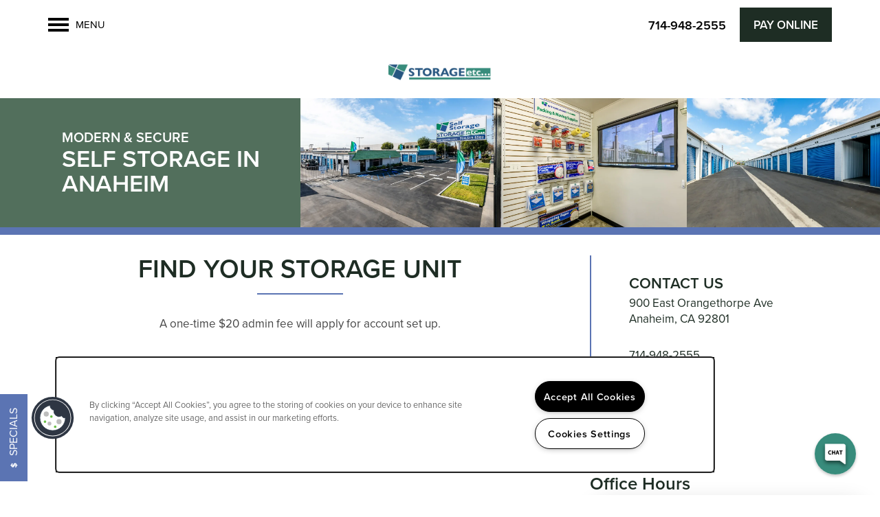

--- FILE ---
content_type: text/html
request_url: https://www.storageetc.com/self-storage/ca/anaheim/storage-etc-anaheim/
body_size: 28320
content:
<!DOCTYPE html>
<html lang="en" >
  <head id="drop-target-head">
    <title>Self Storage Anaheim, CA | Storage Etc</title>

    <!-- OneTrust Cookies Consent Notice start for storageetc.com -->
<script type="text/javascript" src="https://cdn.cookielaw.org/consent/31478231-2b25-4091-8e40-95d2c0fcbca8/OtAutoBlock.js" ></script>
<script src="https://cdn.cookielaw.org/scripttemplates/otSDKStub.js" type="text/javascript" charset="UTF-8" data-domain-script="31478231-2b25-4091-8e40-95d2c0fcbca8" ></script>
<script type="text/javascript">
function OptanonWrapper() { }
</script>
<!-- OneTrust Cookies Consent Notice end for storageetc.com -->
          <script type="text/javascript">
        window.dataLayer = window.dataLayer || [];
        dataLayer.push({
  "G5_CLIENT_ID": "g5-c-iit3jysn-storage-etc",
  "G5_GA4_CLIENT_TRACKING_ID": "G-F3SLB38GMJ",
  "G5_STORE_ID": "g5-cl-56oxlpiju-storage-etc-anaheim",
  "G5_INDUSTRY_ID": "Self-Storage",
  "G5_THEME_ID": "Alpine - Simple",
  "G5_CMS_VERSION": "v8.9.2",
  "G5_PLATFORM_ID": "Cloud",
  "G5_DNI_SCRIPT_ID": "67e2a4eb-a2ec-4c39-f5c9-08dd7de869c2",
  "G5_CLIENT_TRACKING_ID": "UA-25482715-1"
});
      </script>
      <!-- Google Tag Manager -->
        <script type="text/javascript">(function(w,d,s,l,i){w[l]=w[l]||[];w[l].push({'gtm.start':
        new Date().getTime(),event:'gtm.js'});var f=d.getElementsByTagName(s)[0],
        j=d.createElement(s),dl=l!='dataLayer'?'&l='+l:'';j.async=true;j.src=
        '//www.googletagmanager.com/gtm.js?id='+i+dl;f.parentNode.insertBefore(j,f);
        })(window,document,'script','dataLayer','GTM-KTND');</script>
      <!-- End Google Tag Manager -->

    

    <meta charset="utf-8">

    <meta name="keywords" content="" />





  <link rel="shortcut icon" href="https://res.cloudinary.com/g5-assets-cld/image/upload/x_0,y_0,h_144,w_144,c_crop/q_auto,f_auto,fl_lossy,g_center,h_144,w_144/g5/g5-c-iit3jysn-storage-etc/g5-cl-56oxlpiju-storage-etc-anaheim/uploads/StorageEtc_FavIconNew_eh09j0.png" />



<script type="text/javascript">
  setTimeout(function(){var a=document.createElement("script");
    var b=document.getElementsByTagName("script")[0];
    a.src=document.location.protocol+"//dnn506yrbagrg.cloudfront.net/pages/scripts/0024/8426.js?"+Math.floor(new Date().getTime()/3600000);
    a.async=true;a.type="text/javascript";b.parentNode.insertBefore(a,b)}, 1);
</script>


  <script type="text/javascript">
    var typekitScript = document.createElement('script');
    typekitScript.type = "text/javascript";
    typekitScript.addEventListener("load", function(event) {
      try {
        Typekit.isReady = false;
        Typekit.typekitReady = function(){
          var e = document.createEvent('Event');
          e.initEvent('typekitReady', true, true);
          Typekit.isReady = true;
          return window.dispatchEvent(e);
        }
        Typekit.load({
          active: function(){ Typekit.typekitReady(); },
          inactive: function(){ Typekit.typekitReady(); }
        });
      } catch(e){}
    });
    typekitScript.src = "https://use.typekit.net/dgi4joh.js";
    document.getElementsByTagName('head')[0].appendChild(typekitScript);
  </script>

























<script class="structured-data-widget" type="application/ld+json">
{
  "@context": "https://schema.org",
  "@type": "SelfStorage",
  
  "address": {
    "@type": "PostalAddress",
    "addressLocality": "Anaheim",
    "addressRegion": "CA",
    "postalCode": "92801",
    "streetAddress": "900 East Orangethorpe Ave"
  },
  
    "description": "Storage Etc Anaheim gives you everything you're looking for in a storage facility and more. Here, you’ll find a clean and secure building, a convenient location in Anaheim, a variety of unit sizes to fit your needs, and a friendly and knowledgeable on-site staff. Extra features include packing supplies and RV, boat, and auto storage. Plus, it’s all at a price point that will make you smile. Your perfect storage solution awaits.",
  
  "image": "https://g5-assets-cld-res.cloudinary.com/image/upload/q_auto,f_auto,fl_lossy,c_fill,g_center,h_300,w_300/v1625176390/g5/g5-c-iit3jysn-storage-etc/g5-cl-56oxlpiju-storage-etc-anaheim/services/Storage_Etc_Anaheim-POI-009_okcp7h_hhxzw5.jpg",
  "name": "Storage Etc Anaheim",
  
  "openingHoursSpecification": [{"@type":"OpeningHoursSpecification","dayOfWeek":["Monday"],"opens":"09:30","closes":"18:00"},{"@type":"OpeningHoursSpecification","dayOfWeek":["Tuesday"],"opens":"09:30","closes":"18:00"},{"@type":"OpeningHoursSpecification","dayOfWeek":["Wednesday"],"opens":"09:30","closes":"18:00"},{"@type":"OpeningHoursSpecification","dayOfWeek":["Thursday"],"opens":"09:30","closes":"18:00"},{"@type":"OpeningHoursSpecification","dayOfWeek":["Friday"],"opens":"09:30","closes":"18:00"},{"@type":"OpeningHoursSpecification","dayOfWeek":["Saturday"],"opens":"08:30","closes":"17:00"},{"@type":"OpeningHoursSpecification","dayOfWeek":["Sunday"],"opens":"00:00","closes":"00:00"}],
  
  
  "hasMap": "https://www.google.com/maps?cid=1743413928671531364",
  
  
  "geo": {
    "@type": "GeoCoordinates",
    "latitude": "33.8585956",
    "longitude": "-117.9100341"
  },
  
  
  "sameAs": [
  "https://www.yelp.com/biz/storage-etc-anaheim-3"
  ],
  
  
  "telephone": "714-948-2555",
  "url": "https://www.storageetc.com/self-storage/ca/anaheim/storage-etc-anaheim/"
}
</script>

<meta name="description" content="Looking for self storage units in North Anaheim, CA? Storage Etc Anaheim offers clean and affordable storage to fit any need. Reserve today!">

    <!-- for devices that don't support viewport -->
    <meta name="HandheldFriendly" content="True">
    <meta name="MobileOptimized" content="320">
    <meta name="viewport" content="width=device-width, initial-scale=1.0">
    <meta name="format-detection" content="telephone=no" />

    <script type="text/javascript">
      var hostReg = new RegExp("g5dns|g5static", "g");
      if (hostReg.exec(location.hostname)) {
        var meta = document.createElement('meta');
        meta.name = "robots";
        meta.content = "noindex";
        document.getElementsByTagName('head')[0].appendChild(meta);
      }
    </script>

      <script>var loaded=false;</script>
<script src="https://js.honeybadger.io/v3.0/honeybadger.min.js" onload="loaded=true;"></script>

<script type="text/javascript">
  if (loaded) {
    Honeybadger.configure({
      apiKey: '202fb6a2'
    });

    // Limit error reporting to production static sites
    Honeybadger.beforeNotify(function(notice) {
      if (/content-management-system|g5marketingcloud|g5static/i.test(notice.url)) { return false; }
    });

    function notifyHoneyBadger(asset_path) { Honeybadger.notify("Error loading " + asset_path) }
  }
</script>


  <script type="text/javascript">
    if (!window.console)var console={log:function(){},warn:function(){},error:function(){},time:function(){},timeEnd:function(){}};
  </script>

  <style>
  :root {
    --theme_primary_font: proxima-nova;
    --theme_secondary_font: proxima-nova;
    --theme_base_font: proxima-nova;
    --theme_primary_color: #526f5c;
    --theme_secondary_color: #1e2d24;
    --theme_tertiary_color: #5b74b3;
    --theme_footer_color: #526f5c;
    --theme_footer_text_color: #ffffff;
    --theme_header_color: #ffffff;
    --theme_header_text_color: #000000;
    --theme_body_link_color: #1e2d24;
    --theme_primary_color_darken_5: #476050;
    --theme_secondary_color_darken_5: #141e18;
    --theme_tertiary_color_darken_5: #4d67a7;
    --theme_footer_color_darken_5: #476050;
    --theme_footer_text_color_darken_5: #f2f2f2;
    --theme_header_color_darken_5: #f2f2f2;
    --theme_header_text_color_darken_5: #000;
    --theme_body_link_color_darken_5: #141e18;
    --theme_primary_color_darken_10: #3c5244;
    --theme_secondary_color_darken_10: #0a0e0c;
    --theme_tertiary_color_darken_10: #455c96;
    --theme_footer_color_darken_10: #3c5244;
    --theme_footer_text_color_darken_10: #e6e6e6;
    --theme_header_color_darken_10: #e6e6e6;
    --theme_header_text_color_darken_10: #000;
    --theme_body_link_color_darken_10: #0a0e0c;
    --theme_primary_color_darken_15: #314338;
    --theme_secondary_color_darken_15: #000;
    --theme_tertiary_color_darken_15: #3d5184;
    --theme_footer_color_darken_15: #314338;
    --theme_footer_text_color_darken_15: #d9d9d9;
    --theme_header_color_darken_15: #d9d9d9;
    --theme_header_text_color_darken_15: #000;
    --theme_body_link_color_darken_15: #000;
    --theme_primary_color_darken_20: #27342b;
    --theme_secondary_color_darken_20: #000;
    --theme_tertiary_color_darken_20: #354773;
    --theme_footer_color_darken_20: #27342b;
    --theme_footer_text_color_darken_20: #ccc;
    --theme_header_color_darken_20: #ccc;
    --theme_header_text_color_darken_20: #000;
    --theme_body_link_color_darken_20: #000;
    --theme_primary_color_darken_25: #1c261f;
    --theme_secondary_color_darken_25: #000;
    --theme_tertiary_color_darken_25: #2d3c61;
    --theme_footer_color_darken_25: #1c261f;
    --theme_footer_text_color_darken_25: #bfbfbf;
    --theme_header_color_darken_25: #bfbfbf;
    --theme_header_text_color_darken_25: #000;
    --theme_body_link_color_darken_25: #000;
    --theme_primary_color_darken_30: #111713;
    --theme_secondary_color_darken_30: #000;
    --theme_tertiary_color_darken_30: #253150;
    --theme_footer_color_darken_30: #111713;
    --theme_footer_text_color_darken_30: #b3b3b3;
    --theme_header_color_darken_30: #b3b3b3;
    --theme_header_text_color_darken_30: #000;
    --theme_body_link_color_darken_30: #000;
    --theme_primary_color_darken_35: #060807;
    --theme_secondary_color_darken_35: #000;
    --theme_tertiary_color_darken_35: #1d273f;
    --theme_footer_color_darken_35: #060807;
    --theme_footer_text_color_darken_35: #a6a6a6;
    --theme_header_color_darken_35: #a6a6a6;
    --theme_header_text_color_darken_35: #000;
    --theme_body_link_color_darken_35: #000;
    --theme_primary_color_darken_40: #000;
    --theme_secondary_color_darken_40: #000;
    --theme_tertiary_color_darken_40: #151c2d;
    --theme_footer_color_darken_40: #000;
    --theme_footer_text_color_darken_40: #999;
    --theme_header_color_darken_40: #999;
    --theme_header_text_color_darken_40: #000;
    --theme_body_link_color_darken_40: #000;
    --theme_primary_color_darken_45: #000;
    --theme_secondary_color_darken_45: #000;
    --theme_tertiary_color_darken_45: #0d111c;
    --theme_footer_color_darken_45: #000;
    --theme_footer_text_color_darken_45: #8c8c8c;
    --theme_header_color_darken_45: #8c8c8c;
    --theme_header_text_color_darken_45: #000;
    --theme_body_link_color_darken_45: #000;
    --theme_primary_color_darken_50: #000;
    --theme_secondary_color_darken_50: #000;
    --theme_tertiary_color_darken_50: #05060a;
    --theme_footer_color_darken_50: #000;
    --theme_footer_text_color_darken_50: gray;
    --theme_header_color_darken_50: gray;
    --theme_header_text_color_darken_50: #000;
    --theme_body_link_color_darken_50: #000;
    --theme_primary_color_darken_55: #000;
    --theme_secondary_color_darken_55: #000;
    --theme_tertiary_color_darken_55: #000;
    --theme_footer_color_darken_55: #000;
    --theme_footer_text_color_darken_55: #737373;
    --theme_header_color_darken_55: #737373;
    --theme_header_text_color_darken_55: #000;
    --theme_body_link_color_darken_55: #000;
    --theme_primary_color_darken_60: #000;
    --theme_secondary_color_darken_60: #000;
    --theme_tertiary_color_darken_60: #000;
    --theme_footer_color_darken_60: #000;
    --theme_footer_text_color_darken_60: #666;
    --theme_header_color_darken_60: #666;
    --theme_header_text_color_darken_60: #000;
    --theme_body_link_color_darken_60: #000;
    --theme_primary_color_lighten_5: #5d7e68;
    --theme_secondary_color_lighten_5: #283c30;
    --theme_tertiary_color_lighten_5: #6c83bb;
    --theme_footer_color_lighten_5: #5d7e68;
    --theme_footer_text_color_lighten_5: #fff;
    --theme_header_color_lighten_5: #fff;
    --theme_header_text_color_lighten_5: #0d0d0d;
    --theme_body_link_color_lighten_5: #283c30;
    --theme_primary_color_lighten_10: #688c74;
    --theme_secondary_color_lighten_10: #324c3c;
    --theme_tertiary_color_lighten_10: #7e92c3;
    --theme_footer_color_lighten_10: #688c74;
    --theme_footer_text_color_lighten_10: #fff;
    --theme_header_color_lighten_10: #fff;
    --theme_header_text_color_lighten_10: #1a1a1a;
    --theme_body_link_color_lighten_10: #324c3c;
    --theme_primary_color_lighten_15: #759981;
    --theme_secondary_color_lighten_15: #3d5b49;
    --theme_tertiary_color_lighten_15: #8fa0cb;
    --theme_footer_color_lighten_15: #759981;
    --theme_footer_text_color_lighten_15: #fff;
    --theme_header_color_lighten_15: #fff;
    --theme_header_text_color_lighten_15: #262626;
    --theme_body_link_color_lighten_15: #3d5b49;
    --theme_primary_color_lighten_20: #83a48e;
    --theme_secondary_color_lighten_20: #476a55;
    --theme_tertiary_color_lighten_20: #a1afd3;
    --theme_footer_color_lighten_20: #83a48e;
    --theme_footer_text_color_lighten_20: #fff;
    --theme_header_color_lighten_20: #fff;
    --theme_header_text_color_lighten_20: #333;
    --theme_body_link_color_lighten_20: #476a55;
    --theme_primary_color_lighten_25: #92ae9c;
    --theme_secondary_color_lighten_25: #517a61;
    --theme_tertiary_color_lighten_25: #b2bedb;
    --theme_footer_color_lighten_25: #92ae9c;
    --theme_footer_text_color_lighten_25: #fff;
    --theme_header_color_lighten_25: #fff;
    --theme_header_text_color_lighten_25: #404040;
    --theme_body_link_color_lighten_25: #517a61;
    --theme_primary_color_lighten_30: #a1b9a9;
    --theme_secondary_color_lighten_30: #5b896d;
    --theme_tertiary_color_lighten_30: #c4cde3;
    --theme_footer_color_lighten_30: #a1b9a9;
    --theme_footer_text_color_lighten_30: #fff;
    --theme_header_color_lighten_30: #fff;
    --theme_header_text_color_lighten_30: #4d4d4d;
    --theme_body_link_color_lighten_30: #5b896d;
    --theme_primary_color_lighten_35: #afc4b7;
    --theme_secondary_color_lighten_35: #65987a;
    --theme_tertiary_color_lighten_35: #d5dbec;
    --theme_footer_color_lighten_35: #afc4b7;
    --theme_footer_text_color_lighten_35: #fff;
    --theme_header_color_lighten_35: #fff;
    --theme_header_text_color_lighten_35: #595959;
    --theme_body_link_color_lighten_35: #65987a;
    --theme_primary_color_lighten_40: #becfc4;
    --theme_secondary_color_lighten_40: #74a387;
    --theme_tertiary_color_lighten_40: #e6eaf4;
    --theme_footer_color_lighten_40: #becfc4;
    --theme_footer_text_color_lighten_40: #fff;
    --theme_header_color_lighten_40: #fff;
    --theme_header_text_color_lighten_40: #666;
    --theme_body_link_color_lighten_40: #74a387;
    --theme_primary_color_lighten_45: #cddad1;
    --theme_secondary_color_lighten_45: #84ad94;
    --theme_tertiary_color_lighten_45: #f8f9fc;
    --theme_footer_color_lighten_45: #cddad1;
    --theme_footer_text_color_lighten_45: #fff;
    --theme_header_color_lighten_45: #fff;
    --theme_header_text_color_lighten_45: #737373;
    --theme_body_link_color_lighten_45: #84ad94;
    --theme_primary_color_lighten_50: #dbe5df;
    --theme_secondary_color_lighten_50: #93b7a1;
    --theme_tertiary_color_lighten_50: #fff;
    --theme_footer_color_lighten_50: #dbe5df;
    --theme_footer_text_color_lighten_50: #fff;
    --theme_header_color_lighten_50: #fff;
    --theme_header_text_color_lighten_50: gray;
    --theme_body_link_color_lighten_50: #93b7a1;
    --theme_primary_color_lighten_55: #eaefec;
    --theme_secondary_color_lighten_55: #a2c1af;
    --theme_tertiary_color_lighten_55: #fff;
    --theme_footer_color_lighten_55: #eaefec;
    --theme_footer_text_color_lighten_55: #fff;
    --theme_header_color_lighten_55: #fff;
    --theme_header_text_color_lighten_55: #8c8c8c;
    --theme_body_link_color_lighten_55: #a2c1af;
    --theme_primary_color_lighten_60: #f9faf9;
    --theme_secondary_color_lighten_60: #b2cbbc;
    --theme_tertiary_color_lighten_60: #fff;
    --theme_footer_color_lighten_60: #f9faf9;
    --theme_footer_text_color_lighten_60: #fff;
    --theme_header_color_lighten_60: #fff;
    --theme_header_text_color_lighten_60: #999;
    --theme_body_link_color_lighten_60: #b2cbbc;
  }
</style>


    <base href="/">
    <script type="text/javascript">
  function cssLoadError() {
    this.onerror=null;
    this.href="/self-storage/ca/anaheim/storage-etc-anaheim/stylesheets/application-9ca780e8a0d4f8fa74c890ea4d59eb00687b156d.min.css".replace(/-[0-9a-f]+(\.min.css)/, '$1');
    notifyHoneyBadger("/self-storage/ca/anaheim/storage-etc-anaheim/stylesheets/application-9ca780e8a0d4f8fa74c890ea4d59eb00687b156d.min.css | g5-clw-6o1u9se-storage-etc-client-f5aa25ac6e02e8339944130e84fe3cf4");
  };
</script>

<link rel="stylesheet" media="screen" href="/self-storage/ca/anaheim/storage-etc-anaheim/stylesheets/application-9ca780e8a0d4f8fa74c890ea4d59eb00687b156d.min.css" onerror="cssLoadError.call(this)" />

<link rel='canonical' href='https://www.storageetc.com/self-storage/ca/anaheim/storage-etc-anaheim/' /><link rel='prerender' href='https://www.storageetc.com/self-storage/ca/anaheim/storage-etc-anaheim/' />
  </head>


  <body class=" page-home web-home-template site-location alternative-header-left-logo cascade-heading-border no-gutter-stripes no-gutter no-duplicate-parent-nav-items favicon-logo mobile-logo-stays-in-header wcag-opacity">
          <!-- Google Tag Manager (noscript) -->
        <noscript><iframe src="//www.googletagmanager.com/ns.html?id=GTM-KTND"
        height="0" width="0" style="display:none;visibility:hidden"></iframe></noscript>
      <!-- End Google Tag Manager (noscript) -->


    



<!-- Updated 2025-10-23 14:03:50 PDT - CMS: vv8.9.2 - DeployID: g5-clw-6o1u9se-storage-etc-client-f5aa25ac6e02e8339944130e84fe3cf4-->

<div class="rows-layout layout">

  <header role="banner" aria-label="Main Navigation">

    <div class="navigation-container collapsable">
      <div class="content">

        <div class="buttons">
          <button class="collapsable-btn btn" data-toggle="collapse" data-target=".collapsable-content" aria-label="Menu"><span class="bars"><span></span><span></span><span></span></span><span class="text">Menu</span></button>
          <span id="drop-target-btn">























































<span class="ws-button--primary button button-list button-default button-display-default button-26023804 widget" id="button-26023804" data-id="26023804" data-name="Button" data-beta="false" data-eol="false" data-open-design="false" data-premium-widget="false" data-is-layout="false">

  <script class="config" type="application/json">
    {
      "widgetId": "button-26023804",
      "thirdPartyEnable": false,
      "hBEnable": false,
      "hBMobileOption": "hide",
      "hBMobileBreakpoint": "979px"
    }
  </script>

  <style>
  
    .button.button-26023804 .btn {

      

      

      

      

      

      

      

      

      

      

      

      

      

    }
    .button.button-26023804 .btn:hover {

      
      

      

      

      
      

    }
  

    @media screen and (max-width: 979px) {
      
    }

  </style>
  <a href="https://rental-center.storedge.com/?companyId=49218166-81c8-4d65-89d3-929edd6fb6fa&amp;facilityId=7113625f-34ea-4863-8784-6ecb35bdc081#/login" target="_blank" role="button" tabindex="0">
    

    
      <span class="btn">
        Pay Online
      </span>
    
  </a>

  
</span>

</span>
          <div id="drop-target-nav" class="collapsable-content collapse">


  <nav class="navigation widget" aria-label="primary" data-id="26023801" data-name="Navigation V2" data-beta="false" data-eol="false" data-open-design="false" data-premium-widget="false" data-is-layout="false">
    <ul class="top-nav location-nav">
<li class="has-subnav">
<a href="/self-storage/ca/anaheim/storage-etc-anaheim/unit-sizes-prices">Unit Sizes &amp; Prices</a><ul class="subnav">
<li><a href="/self-storage/ca/anaheim/storage-etc-anaheim/unit-sizes-prices">Unit Sizes &amp; Prices</a></li>
<li><a href="/self-storage/ca/anaheim/storage-etc-anaheim/unit-size-guide">Unit Size Guide</a></li>
</ul>
</li>
<li class="has-subnav">
<a href="/self-storage/ca/anaheim/storage-etc-anaheim/features">Features</a><ul class="subnav">
<li><a href="/self-storage/ca/anaheim/storage-etc-anaheim/features">Features</a></li>
<li><a href="/self-storage/ca/anaheim/storage-etc-anaheim/rv-boat-auto-storage">RV, Boat &amp; Auto Storage</a></li>
</ul>
</li>
<li><a href="/self-storage/ca/anaheim/storage-etc-anaheim/hours-directions">Hours &amp; Directions</a></li>
<li><a href="/self-storage/ca/anaheim/storage-etc-anaheim/reviews">Reviews</a></li>
<li><a href="/self-storage/ca/anaheim/storage-etc-anaheim/contact-us">Contact Us</a></li>
</ul>
  </nav>



</div>
        </div>

      </div> <!-- end .content -->

    </div> <!-- end .navigation-container -->

    <div class="logo-container">
      <div id="drop-target-logo" class="content">









<style>
  
    @media screen and (max-width: 1349px){
      .logo-mobile-bg,
      .logo-mobile-bg a#logo-26023806.logo.widget {
        background-color:  !important;
      }
    }
  
</style>

<div class="h-c-ret h-card">
  <a class="logo widget u-url" href="/" id="logo-26023806" data-id="26023806" data-name="Logo" data-beta="false" data-eol="false" data-open-design="false" data-premium-widget="false" data-is-layout="false">
		
  <script type="application/json" class="config">
    {
      "widgetId": "logo-26023806",
      "singleDomain":"true",
      "hrefSelector": "#logo-26023806",
      "enableMobileSpecificDisplay": true,
      "logoAltTag": "Storage Etc Anaheim",
      "logoSourceUrl": "https://res.cloudinary.com/g5-assets-cld/image/upload/x_0,y_0,h_78,w_350,c_crop/q_auto,f_auto,fl_lossy,c_fill,g_center,h_78,w_350/g5/g5-c-iit3jysn-storage-etc/g5-cl-56oxlpiju-storage-etc-anaheim/uploads/StorageEtcLogoNew_gruyff.png",
      "mobileLogoSourceUrl": "https://res.cloudinary.com/g5-assets-cld/image/upload/x_0,y_0,h_78,w_350,c_crop/q_auto,f_auto,fl_lossy,c_fill,g_center,h_78,w_350/g5/g5-c-iit3jysn-storage-etc/g5-cl-56oxlpiju-storage-etc-anaheim/uploads/StorageEtcLogoNew_gruyff.png",
      "mobileBreakpoint": "1349",
      "mobileLogoBackgroundColor": ""
    }
  </script>


    

    
  </a>
</div>

</div>
    </div>

  </header>

  <div id="drop-target-aside-before-main">
<div class="phone phone-number-26023775 widget" id="phone-number-26023775" data-id="26023775" data-name="Phone Number" data-beta="false" data-eol="false" data-open-design="false" data-premium-widget="false" data-is-layout="false">
  <script class="config phone-config" type="application/json">
    {
      "clientUrn": "g5-c-iit3jysn-storage-etc",
      "locationUrn": "g5-cl-56oxlpiju-storage-etc-anaheim",
      "displayPhone": "false",
      "appendPhone": "true",
      "prependPhone": "false",
      "appendElements": "header .buttons",
      "defaultPhoneNumber": "714-948-2555",
      "widgetId": "phone-number-26023775"
    }
  </script>

  

  
</div>

<!-- CSS OVERRIDE -->
<style type="text/css">
  /*---------- DESIGNED 8/2022 ----------*/

/*---------- Editing Instructions ----------*/

/*
List of Color Variables: 
var(--theme_primary_color)
var(--theme_secondary_color)
var(--theme_tertiary_color)
var(--theme_body_link_color)
var(--theme_header_text_color)
var(--theme_header_color)
var(--theme_footer_color)
var(--theme_footer_text_color)

List of Font Variables: 
var(--theme_primary_font)
var(--theme_secondary_font)
var(--theme_base_font)
*/

/*---------- TEXT EDITS START ----------*/

/*Styles ALL headers*/
h1, h2, h3, h4, h5, h6, .paragraph-header-2 {
text-transform: uppercase;
font-weight: 600;
line-height: 1 !important;
}

/*Styles navigation text*/
.navigation a {
text-transform: uppercase; 
font-weight: 600;
}

/*Styles heading border from default Cascade styling - UPDATE*/
.widget h1:after, .widget h2:after, .cascade-heading-border .widget h3:after, .cascade-heading-border .widget p.paragraph-title:after, .cascade-heading-border .widget .contact-header:after {
    background-color: var(--theme_tertiary_color) !important; /*TERTIARY COLOR*/
    height: 2px !important;
}

/*Styles front of photocards - Homepage*/
.photocard-front-text {
font-size: 20px !important;
line-height: 1 !important;
text-transform: uppercase;
font-weight: 600 !important;
}

/*Styles back of photocards - Homepage*/
.photocard-back-text {
font-size: 20px !important;
line-height: 1 !important;
text-transform: uppercase;
font-weight: 600 !important;
}

/*Styles vertical photocards text - CUSTOM CLASS*/
.features-photocard-text .photo-card p{
font-size:20px;
line-height:100% !important;
margin:10px;
text-transform: uppercase;
}
@media screen and (max-width: 979px){
.features-photocard-text .photo-card p{
font-size:16px;
margin:1px;
}
}
/*Front & Back of photocards, makes text line up at top of cards - CUSTOM CLASS*/
.features-photocard-text .photo-cards-display .photo-card .photo-card-back, .features-photocard-text .photo-cards-display .photo-card .photo-card-front {
justify-content: flex-end;
}


/*Styles Contact Info Widget location header - CUSTOM CLASS - UPDATE*/
.contact-info-name {
font-size: 22px;
line-height: 1 !important;
text-transform: uppercase;
font-weight: 600;
font-family:; /*SECONDARY FONT*/
}

/*Styles sub text above headers - CUSTOM CLASS - UPDATE*/
.sub-text {
font-size: 22px;
line-height: 1 !important;
margin-bottom: 0px !important;
font-weight: 600;
font-family:; /*SECONDARY FONT*/
}
.sub-text {
@media screen and (max-width: 979px){
font-size: 20px;
font-family:; /*SECONDARY FONT*/
}
}

/*Styles p tag sub text in hero - CUSTOM CLASS - Hero - UPDATE*/
.hero-sub-text {
text-transform: uppercase; 
font-size: 20px;
line-height: 1 !important;
font-weight: 600;
font-family:; /*SECONDARY FONT*/
}

/*Styles p tag text in hero - CUSTOM CLASS - Hero - UPDATE*/
.hero-text { 
text-transform: uppercase; 
font-size: 35px;
line-height: 1 !important;
font-weight: 600;
font-family:; /*SECONDARY FONT*/
}

/*---------- TEXT EDITS END ----------*/


/*---------- CTA & BUTTON EDITS START ----------*/

/*Styles buttons*/
.button .btn {
text-transform: uppercase; 
font-size: 17px;
font-weight: 600;
}
.button .btn:hover{
background-color: var(--theme_tertiary_color); /*TERTIARY COLOR*/
color: var(--#ffffff); /*WHITE COLOR*/
}

/*Styles CTAs*/
.action-calls a {
text-transform: uppercase; 
font-size: 20px;
font-weight:600;
color:var(--theme_secondary_color); /*UPDATE TO SECONDARY COLOR IF TERTIARY COLOR IS LIGHT*/
}
.action-calls a:hover{
background-color:var(--theme_secondary_color); /*SECONDARY COLOR*/
color: var(--theme_tertiary_color); /*TERTIARY COLOR*/
}

/*Styles lead from button - UPDATE - color updated to pass WCAG*/
.widget .form input[type=submit]{
     color: var(--theme_secondary_color); /*SECONDARY COLOR*/
}

/*---------- CTA & BUTTON EDITS END ----------*/




/*---------- ADDITIONAL EDITS START ---------*/


/*Adjusts padding between elements in a stripe on screens smaller than 979px - CUSTOM CLASS - Added to the column level*/
@media screen and (max-width: 979px){
.mobile-margin-fix .widget{
    margin-bottom: 15px !important;
}
}

/*Hides widgets on screens smaller than 979px - CUSTOM CLASS - Added to the column or widget level*/
@media screen and (max-width: 979px){
.studio-hide-mobile{
display:none;
}
}

/*Tightens vertical distance between elements in a stripe - CUSTOM CLASS - Added to column level*/
.margin-fix .widget{
    margin-bottom: 20px !important;
}

/*Adjusts width of photocard mosaic gallery on homepage - CUSTOM CLASS - Added to stripe level*/
.short-width .row-single .row-grid{
max-width: 85%;
margin: auto;
}
/*Adjusts width of photocard mosaic gallery on screens smaller than 1200px - CUSTOM CLASS*/
@media screen and (max-width: 1200px){
.short-width .row-single .row-grid{
max-width: 100%;
margin: auto;
}
}

/*Changes photocard mosaic on mobile to be 2x2 - break point in widget is set to 0px - CUSTOM CLASS*/
@media screen and (max-width: 979px){
.mobile-grid .photo-cards-container {
    grid-template-columns: repeat(2, 1fr) !important;
}
}

/*Change Office Hours font to match branded font - UPDATE*/
div.office-hours-list, div.office-hours-condensed {
font-family:;/*UPDATE TO PRIMARY FONT*/
font-size: 17px !important;
margin-bottom: 30px;
}

/*Removes extra padding below contact info name when heading border is removed - BUG FIX*/
.content:not(.row-single) .contact-info .p-name, .content:not(.row-single) .contact-info-header .p-name {
    margin-bottom: 0px !important;
}


@media only screen and (min-width: 800px) {
.resp-arrow {
   display:none;
}
}

/*Fixes lines in Size Guide Widget - BUG FIX - Can be removed if fixed by product*/
@media only screen and (min-width: 1080px){
.storage-size-guide h2.resp-accordion{
    border: none !important;
}
}

@media screen and (min-width: 980px) and (max-width: 1349px){
body.suppress-hero:not(.logo-in-header) header[role=banner] .logo-container {
    padding-top: 0px;
}
}

/*Styles labels on ALL forms field name text - UPDATE - in place mainly for Contact Info Sheet widget*/
.widget input[type=text]::-webkit-input-placeholder,
.widget input[type=email]::-webkit-input-placeholder,
.widget input[type=tel]::-webkit-input-placeholder {
color: var(--theme_secondary_color); /*SECONDARY COLOR*/
}
/*Styles text being typed in form*/
form input, form label, .lead-form, legend, .widget select {
     color: var(--theme_secondary_color); /*SECONDARY COLOR*/
}

/*---------- ADDITIONAL EDITS END ---------*/
/*Styles lead from button Darin Y 9/8/23*/
.widget .form input[type=submit]{
color: #ffffff;
}

/*creates an underline and bolds the linked text - Darin Yates 9/11/23 */
.widget .html-content a {
    font-weight: 700;
    text-decoration: underline;
}
}
</style>





<div class="featured-content-pop-out widget featured-content-pop-out-26023777" id="featured-content-pop-out-26023777" role="complementary" aria-label="content pop out" data-id="26023777" data-name="Featured Content Pop Out" data-beta="false" data-eol="false" data-open-design="false" data-premium-widget="true" data-is-layout="true">

  <script class="config" type="application/json">
    {
      "widgetId": "featured-content-pop-out-26023777",
      "backgroundImageURL": "",
      "bgColor": "#526f5c",
      "bgEffect": "none",
      "bgEffectOverlayColor": "#000000",
      "bgEffectOverlayOpacity": "60%",
      "bgOverlayColor": "",
      "bgOverlayOpacity": "",
      "bgScrolling": "false",
      "autoRevealType": "delayed",
      "autoRevealTimer": "cookie",
      "cookieExpiration": "24",
      "autoRevealDelay": "60",
      "autoRevealDisableDesktop": "",
      "autoRevealDisableMobile": "true",
      "autoRevealMobileBreakpoint": "640",
      "autoRevealScrollDistance": "50",
      "scrollDistanceDeskReveal": "50",
      "scrollDistanceMobileBreakpoint": "640",
      "scrollDistanceDisableDesktop": "",
      "scrollDistanceDisableMobile": "true",
      "scrollDistanceMobileReveal": "50",
      "startDate": "",
      "endDate": "",
      "timezone": "America/Los_Angeles",
      "customName": "Specials",
      "customNameClass": "specials",
      "excludedPages": "",
      "featuredContentPopOutType": "button"
    }
  </script>

  <style>
    #featured-content-pop-out-26023777 p,
    #featured-content-pop-out-26023777 h1,
    #featured-content-pop-out-26023777 h2,
    #featured-content-pop-out-26023777 h3,
    #featured-content-pop-out-26023777 h4,
    #featured-content-pop-out-26023777 h5,
    #featured-content-pop-out-26023777 h6,
    #featured-content-pop-out-26023777 li {
      color: #fff;
    }

    

    

    
    .featured-content-pop-out-26023777 .featured-content-pop-out-aside {
      background-color: #526f5c;

      

      
    }


    .featured-content-pop-out-26023777 .featured-content-pop-out-aside.right,
    .featured-content-pop-out-26023777 .featured-content-pop-out-aside.left {
      left: -360px;
      width: 360px;
    }

    .featured-content-pop-out-26023777 .featured-content-pop-out-aside.open {
      
        left: 0;
      
    }

    .featured-content-pop-out-26023777 .featured-content-pop-out-content {
      padding: 4em 1em;

      
    }

    .featured-content-pop-out-26023777 .featured-content-pop-out-content > div[class^="pop-out-row-"] {
      position: relative;
      
        margin-bottom: 15px;
      
    }

    .featured-content-pop-out-26023777 .close-btn {
      color: #fff;
    }

    /* Reveal btn */
    
    

    #featured-content-pop-out-26023777 .reveal-btn {
      
        bottom: calc(20px - (0px));
      
    }

    #featured-content-pop-out-26023777 .reveal-btn-container {
      border: 0px solid #526f5c;
    }

    #featured-content-pop-out-26023777 .reveal-btn-background {
      background-color: #5b74b3;
      opacity: 1;
    }

    .reveal-btn:hover .reveal-btn-background {
      background: #455c96 !important;
    }

    .featured-content-pop-out-26023777 .reveal-btn-icon,
    .featured-content-pop-out-26023777 .reveal-btn-label {
      color: #fff;
    }

    

    

    

    
  </style>

  
    <div class="reveal-btn left bottom vertical " tabindex="0">
      <div class="reveal-btn-container icon-left">
        <div class="reveal-btn-background"></div>
        <i class="reveal-btn-icon fa fa-dollar"></i>
        
          <span class="reveal-btn-label">SPECIALS</span>
        
      </div>
    </div>
  

  <div class="featured-content-pop-out-overlay"></div>

  <div class="featured-content-pop-out-aside bg-cover left" style="display:none" aria-label="Featured Content Dialog" role="dialog" tabindex="-1">
    <div class="featured-content-pop-out-wrapper">
      <div class="featured-content-pop-out-wrapper-overlay"></div>
      <span class="close-btn" tabindex="0">×</span>
      <div class="featured-content-pop-out-content featured-content-pop-out-two child-alignment-">
        <div class="pop-out-row-1" id="drop-target-1-row-26023777">
<div class="html-26023782 html widget" id="html-26023782" data-id="26023782" data-name="HTML" data-beta="false" data-eol="false" data-open-design="false" data-premium-widget="false" data-is-layout="false">

<script class="config" type="application/json">
  {
    "widgetId": "html-26023782",
    "clientUrn": "g5-c-iit3jysn-storage-etc",
    "cpnsUrl": "https://call-tracking-edge.g5marketingcloud.com/api/v1/phone_numbers",
    "locationUrn": "g5-cl-56oxlpiju-storage-etc-anaheim",
    "phoneNumber": "714-948-2555"
  }
</script>

<style>
  

  

  

  

  

  @media screen and (max-width: 767px) {
    
    
  }

</style>

  <div class="html-content">
    <h2 class="specials-text" style="text-align: center;">$1 First Month’s Rent!*</h2>

<p style="text-align: center;">Learn more about our specials by contacting us today!</p>

  </div>
</div>
</div>

        
          <div class="pop-out-row-2" id="drop-target-2-row-26023777">























































<span class="ws-button--primary button button-list button-center button-display-default button-26023785 widget" id="button-26023785" data-id="26023785" data-name="Button" data-beta="false" data-eol="false" data-open-design="false" data-premium-widget="false" data-is-layout="false">

  <script class="config" type="application/json">
    {
      "widgetId": "button-26023785",
      "thirdPartyEnable": false,
      "hBEnable": false,
      "hBMobileOption": "hide",
      "hBMobileBreakpoint": "979px"
    }
  </script>

  <style>
  
    .button.button-26023785 .btn {

      
        background-color: #5b74b3 !important;
      

      
        color: #fff !important;
      

      

      

      

      

      

      

      

      

      

      

      

    }
    .button.button-26023785 .btn:hover {

      
        background-color: #5b74b3 !important;
      
      

      
        color: #fff !important;
      

      

      
      

    }
  

    @media screen and (max-width: 979px) {
      
    }

  </style>
  <a href="/self-storage/ca/anaheim/storage-etc-anaheim/unit-sizes-prices" role="button" tabindex="0">
    

    
      <span class="btn">
        View Unit Sizes &amp; Prices
      </span>
    
  </a>

  
</span>

</div>
        

        

        

        

        
      </div>
    </div>
  </div>
</div>







<!--[if IE 9]><script type="text/javascript">var noStickyNavForIE9 = true;</script><![endif]-->
<div class="contact-info-sheet widget hidden b-right contact-info-sheet-26023791" id="contact-info-sheet-26023791" role="complementary" aria-label="Contact Info Navigation" data-id="26023791" data-name="Contact Info Sheet" data-beta="false" data-eol="false" data-open-design="false" data-premium-widget="false" data-is-layout="false">
  <script class="config contact-info-sheet-config" type="application/json">
    {
      "cpnsUrl": "https://call-tracking-edge.g5marketingcloud.com/api/v1/phone_numbers",
      "locationUrn": "g5-cl-56oxlpiju-storage-etc-anaheim",
      "fadeDelay":"8",
      "third_party_chat":"",
      "chat_width":"640",
      "chat_height":"480",
      "widgetId": "contact-info-sheet-26023791",
      "layout": "b-right",
      "showScroll": "yes",
      "hideOnMobile": "false",
      "mobileBreakpoint": "980",
      "hideOnDesktop": "true",
      "desktopBreakpoint": "980",
      "showHome": "no",
      "phoneNumber": "714-948-2555",
      "showPhone": "yes"
    }
  </script>

  <style>
    
      .contact-info-sheet-26023791 .privacy-disclaimer a {
        color: #fff;
      }
    

    
      .contact-info-sheet-26023791 .privacy-disclaimer {
        color: inherit;
      }
    

    
    
    


    
      
        .contact-info-sheet-26023791 .info-sheet-nav,
        .contact-info-sheet-26023791 .info-sheet-content {
          background-color: #1e2d24 !important;
        }

        .contact-info-sheet-26023791 .cis-btn {
          background-color: transparent !important;
        }
      

      
    
    
      .contact-info-sheet-26023791 .p-tel {
        color: white;
      }
    

    

    
      @media only screen and (min-width: 980px) {
        .contact-info-sheet-26023791 {
          display: none !important;
        }
      }
    

    .contact-info-sheet-26023791 .form input[type=submit] {
      
      
      
      
      
      
      
      
      
      
      
      
    }

    .contact-info-sheet-26023791 .form input[type=submit]:hover {
      
      
      
    }
  </style>

  <!-- Navigation Icons -->
  <div class="info-sheet-nav b-right">
    

    
      <!-- use phone service for this number -->
      <a aria-label="714-948-2555" class="number info-sheet-phone-btn info-sheet-toggle cis-btn contact-info-sheet-phone" href="tel:714-948-2555" title="Phone Number">
        <i class="fa fa-phone" aria-hidden="true"></i>
        <span class="p-tel">714-948-2555</span>
      </a>
    

    
      <a aria-label="Email Us" class="info-sheet-email-btn info-sheet-toggle cis-btn yes-toggle" href="/self-storage/ca/anaheim/storage-etc-anaheim/contact-us" title="Email">
        <i class="fa fa-envelope-2" aria-hidden="true"></i>
        <span>Email</span>
      </a>
    

    

    

    
      <div class="info-sheet-page-up info-sheet-pagination cis-btn" title="Scroll Up" aria-hidden="true">
        <i class="fa fa-angle-up" aria-hidden="true"></i>
        <span>UP</span>
      </div>

      <div class="info-sheet-page-down info-sheet-pagination cis-btn" title="Scroll Down" aria-hidden="true">
        <i class="fa fa-angle-down" aria-hidden="true"></i>
        <span>DOWN</span>
      </div>
    
  </div>

  <!-- Main Content / Fly Outs -->
  <div class="info-sheet-content">
    
      <div class="info-sheet-phone">
        <a class="number" href="tel:714-948-2555">
          <span class="p-tel tel">714-948-2555</span>
        </a>
      </div> <!-- end .info-sheet-phone -->
    

    
      <div class="info-sheet-email">

        <div class="g5-enhanced-form">
          <script class="config" type="application/json">
            {
              
              "formUrl": "https://client-leads.g5marketingcloud.com/api/v1/locations/g5-cl-56oxlpiju-storage-etc-anaheim/html_forms/contact-form_include_unit"
            }
          </script>

          <p>
            You are using an older, unsupported browser. Please <a href="https://client-leads.g5marketingcloud.com/api/v1/locations/g5-cl-56oxlpiju-storage-etc-anaheim/html_forms/contact-form_include_unit.html" target="_blank">visit this link</a> to contact us.
          </p>
        </div> <!-- end form -->
      </div> <!-- end .info-sheet-email -->
    
  </div> <!-- end .info-sheet-content -->
</div> <!-- end .contact-info-sheet -->

































































</div>

  <section role="main" id="drop-target-main">






































<div class="row content-stripe-widget row-widget   suppress-hero bg-cover  normal-bg  row-26023814" id="row-26023814" style="background-color: #fff;" data-id="26023814" data-name="Content Stripe" data-beta="false" data-eol="false" data-open-design="false" data-premium-widget="false" data-is-layout="true">

  <script class="config" type="application/json">
    {
      "widgetId": "row-26023814",
      "backgroundImageURL": "",
      "mobileSettingOption": "none",
      "mobileReplaceImg": "",
      "mobileHideBackgroundImageBreakpoint": "979",
      "mobileHideBgImgFontColor": "",
      "rowBackgroundColor": "#fff",
      "rowTextColor": "default",
      "mobileRowTextColor": "default"
    }
  </script>

  <style>
    

    

    

    

    

    

    

    .row-26023814 > .content {
      
      
      
    }

    @media screen and (max-width: 766px) {
      .row-26023814 > .content {
        
        
        
      }
    }

    

    

    

    
  </style>

  <div class="content row-single">
    <div class="row-grid">

      <div class="col col-1" id="drop-target-1-column-26023814">












<style>
  

  

  
</style>

<div class="column column-widget margin-fix  column-26023817" data-id="26023817" data-name="Column" data-beta="false" data-eol="false" data-open-design="false" data-premium-widget="false" data-is-layout="true">
  <div class="column-content column-two">

    <div class="row-1" id="drop-target-1-row-26023817">








<div class="gallery-basic gallery widget  mobile-configured" id="gallery-basic-26023819" data-id="26023819" data-name="Gallery Basic" data-beta="false" data-eol="false" data-open-design="false" data-premium-widget="false" data-is-layout="false">
  <script class="config" type="application/json">
  {
    "widgetId": "gallery-basic-26023819",
    "slideshowSpeed": "6000",
    "enableMobileSpecificDisplay": true,
    "dotsEnabled": false,
    "mobileBreakpoint": "736",
    "maxDesktopImages": 10,
    "maxMobileImages": 5,
    "maxWidth":2000,
    "maxHeight":800,
    "mobileMaxWidth": 1000,
    "mobileMaxHeight": 1000

    
      
      
      ,"gallery_photo1_url": "https://g5-assets-cld-res.cloudinary.com/image/upload/x_0,y_156,h_848,w_2121,c_crop/q_auto,f_auto,fl_lossy,g_center,h_800,w_2000/v1696955152/g5/g5-c-iit3jysn-storage-etc/g5-cl-56oxlpiju-storage-etc-anaheim/uploads/GettyImages-1186745524_2_fjekbw.jpg"
      ,"gallery_photo1_alt": "Gallery Basic Alt Text 1"
    
      
      
      ,"gallery_photo2_url": "https://g5-assets-cld-res.cloudinary.com/image/upload/x_0,y_686,h_2400,w_6000,c_crop/q_auto,f_auto,fl_lossy,g_center,h_800,w_2000/v1696955152/g5/g5-c-iit3jysn-storage-etc/g5-cl-56oxlpiju-storage-etc-anaheim/uploads/GettyImages-1257222708_thydfa.jpg"
      ,"gallery_photo2_alt": "Gallery Basic Alt Text 2"
    
      
      
      ,"gallery_photo3_url": "https://g5-assets-cld-res.cloudinary.com/image/upload/q_auto,f_auto,c_fill,g_center,h_800,w_2000/v1696955151/g5/g5-c-iit3jysn-storage-etc/g5-cl-56oxlpiju-storage-etc-anaheim/uploads/GettyImages-160321684_c1n87b.jpg"
      ,"gallery_photo3_alt": "Gallery Basic Alt Text 3"
    
      
      
      ,"gallery_photo4_url": ""
      ,"gallery_photo4_alt": ""
    
      
      
      ,"gallery_photo5_url": ""
      ,"gallery_photo5_alt": ""
    
      
      
      ,"gallery_photo6_url": ""
      ,"gallery_photo6_alt": ""
    
      
      
      ,"gallery_photo7_url": ""
      ,"gallery_photo7_alt": ""
    
      
      
      ,"gallery_photo8_url": ""
      ,"gallery_photo8_alt": ""
    
      
      
      ,"gallery_photo9_url": ""
      ,"gallery_photo9_alt": ""
    
      
      
      ,"gallery_photo10_url": ""
      ,"gallery_photo10_alt": ""
    
    
      
      
      ,"gallery_photo_mobile1_url": "https://g5-assets-cld-res.cloudinary.com/image/upload/x_392,y_7,h_1407,w_1407,c_crop/q_auto,f_auto,fl_lossy,g_center,h_1000,w_1000/v1696955152/g5/g5-c-iit3jysn-storage-etc/g5-cl-56oxlpiju-storage-etc-anaheim/uploads/GettyImages-1186745524_2_fjekbw.jpg"
      ,"gallery_photo_mobile1_alt": ""
    
      
      
      ,"gallery_photo_mobile2_url": "https://g5-assets-cld-res.cloudinary.com/image/upload/x_405,y_0,h_4912,w_4912,c_crop/q_auto,f_auto,fl_lossy,g_center,h_1000,w_1000/v1696955151/g5/g5-c-iit3jysn-storage-etc/g5-cl-56oxlpiju-storage-etc-anaheim/uploads/GettyImages-160321684_c1n87b.jpg"
      ,"gallery_photo_mobile2_alt": ""
    
      
      
      ,"gallery_photo_mobile3_url": "https://g5-assets-cld-res.cloudinary.com/image/upload/x_1337,y_0,h_3376,w_3376,c_crop/q_auto,f_auto,fl_lossy,g_center,h_1000,w_1000/v1696955152/g5/g5-c-iit3jysn-storage-etc/g5-cl-56oxlpiju-storage-etc-anaheim/uploads/GettyImages-1257222708_thydfa.jpg"
      ,"gallery_photo_mobile3_alt": ""
    
      
      
      ,"gallery_photo_mobile4_url": ""
      ,"gallery_photo_mobile4_alt": ""
    
      
      
      ,"gallery_photo_mobile5_url": ""
      ,"gallery_photo_mobile5_alt": ""
    
  }
  </script>

  <style type="text/css">

    
      #gallery-basic-26023819 .gallery-overlay {
        background: #000000;
        opacity: 0.35;
      }
    

    

    

      
      
      

      

    

      
      
      

      

    

      
      
      

      

    

      
      
      

      

    

      
      
      

      

    

      
      
      

      

    

      
      
      

      

    

      
      
      

      

    

      
      
      

      

    

      
      
      

      

    

    
      @media screen and (max-width: 736px) {

        #gallery-basic-26023819 figure:only-of-type {
          opacity: 1 !important;
        }

        

        

          
          
          

          

        

          
          
          

          

        

          
          
          

          

        

          
          
          

          

        

          
          
          

          

        

      }
    

  </style>

  <div class="gallery-photos">
  
  </div>

  

</div> <!-- end .gallery-basic -->
</div>

    
      <div class="row-2" id="drop-target-2-row-26023817">
<div class="html-26023841 html widget" id="html-26023841" data-id="26023841" data-name="HTML" data-beta="false" data-eol="false" data-open-design="false" data-premium-widget="false" data-is-layout="false">

<script class="config" type="application/json">
  {
    "widgetId": "html-26023841",
    "clientUrn": "g5-c-iit3jysn-storage-etc",
    "cpnsUrl": "https://call-tracking-edge.g5marketingcloud.com/api/v1/phone_numbers",
    "locationUrn": "g5-cl-56oxlpiju-storage-etc-anaheim",
    "phoneNumber": "714-948-2555"
  }
</script>

<style>
  

  

  

  

  
    .html-26023841 .html-content {
      padding: 0em !important;
    }
  

  @media screen and (max-width: 767px) {
    
      .html-26023841 .html-content {
        padding: 3em 0em 0em 0em  !important;
      }
    
    
  }

</style>

  <div class="html-content">
    <p style="text-align: center;"><span class="hero-sub-text">Self Storage</span><br>
<span class="hero-text">in Anaheim, CA</span></p>

  </div>
</div>
</div>
    

    

    

    

    
  </div>
</div>
</div>

      

      

      

      

    </div>
  </div>
</div>







































<div class="row content-stripe-widget row-widget  text-light vert-align mobile-margin-fix bg-cover  normal-bg  row-26023849" id="row-26023849" style="background-color: #526f5c;" data-id="26023849" data-name="Content Stripe" data-beta="false" data-eol="false" data-open-design="false" data-premium-widget="false" data-is-layout="true">

  <script class="config" type="application/json">
    {
      "widgetId": "row-26023849",
      "backgroundImageURL": "",
      "mobileSettingOption": "none",
      "mobileReplaceImg": "",
      "mobileHideBackgroundImageBreakpoint": "979",
      "mobileHideBgImgFontColor": "",
      "rowBackgroundColor": "",
      "rowTextColor": "light",
      "mobileRowTextColor": "default"
    }
  </script>

  <style>
    

    

    

    

    

    
      .row-26023849 {
        padding-top: 0em !important;
      }
    

    
      .row-26023849 {
        padding-bottom: 0em !important;
      }
    

    .row-26023849 > .content {
      
      
      
    }

    @media screen and (max-width: 766px) {
      .row-26023849 > .content {
        
        
        
      }
    }

    

    

    

    
  </style>

  <div class="content row-uneven-thirds-1">
    <div class="row-grid">

      <div class="col col-1" id="drop-target-1-column-26023849">












<style>
  

  

  
</style>

<div class="column column-widget   column-26023858" data-id="26023858" data-name="Column" data-beta="false" data-eol="false" data-open-design="false" data-premium-widget="false" data-is-layout="true">
  <div class="column-content column-one">

    <div class="row-1" id="drop-target-1-row-26023858">
<div class="html-26023863 html widget" id="html-26023863" data-id="26023863" data-name="HTML" data-beta="false" data-eol="false" data-open-design="false" data-premium-widget="false" data-is-layout="false">

<script class="config" type="application/json">
  {
    "widgetId": "html-26023863",
    "clientUrn": "g5-c-iit3jysn-storage-etc",
    "cpnsUrl": "https://call-tracking-edge.g5marketingcloud.com/api/v1/phone_numbers",
    "locationUrn": "g5-cl-56oxlpiju-storage-etc-anaheim",
    "phoneNumber": "714-948-2555"
  }
</script>

<style>
  

  

  

  

  
    .html-26023863 .html-content {
      padding: 0em 0em 0em 3em !important;
    }
  

  @media screen and (max-width: 767px) {
    
      .html-26023863 .html-content {
        padding: 0em !important;
      }
    
    
  }

</style>

  <div class="html-content">
    <p><span class="hero-sub-text">Modern &amp; Secure</span><br>
<span class="hero-text">Self Storage in Anaheim</span></p>

  </div>
</div>
</div>

    

    

    

    

    
  </div>
</div>
</div>

      
        <div class="col col-2" id="drop-target-2-column-26023849">












<style>
  

  

  
</style>

<div class="column column-widget photo-browser-edge  column-26023868" data-id="26023868" data-name="Column" data-beta="false" data-eol="false" data-open-design="false" data-premium-widget="false" data-is-layout="true">
  <div class="column-content column-one">

    <div class="row-1" id="drop-target-1-row-26023868">
































<div class="photo-cards-mosaic widget photo-cards-mosaic-26023874 grid-layout-1 photo-cards-display  " id="photo-cards-mosaic-26023874" data-id="26023874" data-name="Photo Cards Mosaic" data-beta="false" data-eol="false" data-open-design="false" data-premium-widget="false" data-is-layout="false">

  <script class="config" type="application/json">
    {
      "widgetId" : "photo-cards-mosaic-26023874",
      "lightboxId" : "photo-cards-mosaic-lightbox-26023874",
      "displayType": "photo-cards",
      "mobileBreakpoint": "0px",
      "evenGridColumns": "3",
      "gridRowGap": "0",
      "photoSlideTransition": "false",
      "photoSlideTransitionDuration": "1000",
      "gridType" : "grid-layout-1",
      "enableLoadMore": "true",
      "loadMoreThreshold": "12",
      "loadMoreTextClosed": "See More Images",
      "loadMoreTextOpen": "See Fewer Images"
    }
  </script>

  <style type="text/css">

    html:has(.photo-cards-mosaic-lightbox-open) {
      overflow: hidden;
    }

    #photo-cards-mosaic-26023874 {
      --backOverlayBgOpacity: 0.5;
      --galleryLightboxControlsColor: #1e2d24;
      --galleryLightboxCaptionAlignment: left;
      --galleryLightboxCaptionPadding: 20px 0;
      --galleryLightboxCaptionPaddingMobile: 20px;
      --galleryHoverTransitionOverlayColor: #1e2d24;
      --galleryHoverTransitionOverlayOpacity: 0.5;
      --galleryHoverTransitionPlusColor: #ffffff;
      --galleryImageCaptionAlignment: left;
      --galleryImageCaptionPadding: 20px;
      --loadMoreTextColor: #fff;
      --loadMoreBackgroundColor: #1e2d24;
      --loadMoreBorderStyle: ;
      --loadMoreBorderColor: #1e2d24;
      --loadMoreBorderWidth: ;
      --loadMoreBorderRadius: ;
      --loadMoreButtonAlignment: center;
      --primaryFont: proxima-nova;
    }

    

      #photo-cards-mosaic-26023874 .photo-card-front,
      #photo-cards-mosaic-26023874 .photo-card-front *:not(a) {
        color: #ffffff !important;
      }

      #photo-cards-mosaic-26023874 .photo-card-front:before {
        background: #1e2d24;
        opacity: 0;
      }

      #photo-cards-mosaic-26023874 .photo-card-back,
      #photo-cards-mosaic-26023874 .photo-card-back *:not(a) {
        color: #ffffff !important;
      }

      

        #photo-cards-mosaic-26023874 .photo-card-container:after {
          background: #1e2d24;
        }

      

      

    

    

      #photo-cards-mosaic-26023874 .photo-cards-container {
        grid-template-columns: repeat(3, 1fr);
      }

      #photo-cards-mosaic-26023874 .photo-card {
        height: 0;
        padding-bottom: calc((667 / 1000) * 100%);
      }

      #photo-cards-mosaic-26023874.grid-columns-support .photo-card {
        padding-bottom: calc((667 / 1000) * (100% / 3));
      }

      #photo-cards-mosaic-26023874.grid-columns-support.mobile .photo-card {
        padding-bottom: calc((667 / 1000) * 100%);
      }

    

    

    

    

    @media screen and (max-width: 0px) {

      
      

      #photo-cards-mosaic-26023874.photo-cards-display.grid-layout-1.grid-columns-support .photo-card,
      #photo-cards-mosaic-26023874.photo-cards-display.grid-layout-8.grid-columns-support .photo-card {
        float: none;
        width: 100% !important;
      }

      #photo-cards-mosaic-26023874.photo-cards-display:not(.grid-layout-1):not(.grid-layout-8).photo-cards-mosaic-object-fit-support .front-photo {
        display: block;
      }
      #photo-cards-mosaic-26023874.photo-cards-display:not(.grid-layout-1):not(.grid-layout-8).photo-cards-mosaic-object-fit-support .front-photo-alt {
        display: none;
      }

      #photo-cards-mosaic-26023874.photo-cards-display:not(.grid-layout-1):not(.grid-layout-8) .photo-card {
        height: auto !important;
        padding: 0 !important;
      }
      #photo-cards-mosaic-26023874.photo-cards-display:not(.grid-layout-1):not(.grid-layout-8) .no-front-photo {
        height: 0;
        padding-bottom: 100%;
        position: relative;
      }

      #photo-cards-mosaic-26023874.photo-cards-display .photo-cards-mosaic-container {
        height: auto !important;
        margin-bottom: 0 !important;
        padding: 0 !important;
      }

      #photo-cards-mosaic-26023874.photo-cards-display .photo-cards-container {
        display: block;
        position: static;
      }

      #photo-cards-mosaic-26023874.photo-cards-display .photo-card:last-child {
        margin-bottom: 0 !important;
      }

      #photo-cards-mosaic-26023874.photo-cards-display .hide-on-mobile {
        display: none;
      }

      #photo-cards-mosaic-26023874.photo-cards-display .front-photo {
        position: relative;
      }

    }

  </style>


  

    <div class="photo-cards-mosaic-container">
      

      <div class="photo-cards-container ">

        

          
          
          
          
          
          
          
          

          

          
          

          

          

          

          

          

          

          
          

            <div class="photo-card   ">

              <div class="photo-card-container no-photo-card-transition">

                

                  
                    <img src="https://g5-assets-cld-res.cloudinary.com/image/upload/q_auto,f_auto,c_fill,g_center,h_667,w_1000/v1701735460/g5/g5-c-iit3jysn-storage-etc/g5-cl-56oxlpiju-storage-etc-anaheim/uploads/Storage_Etc_Anaheim-POI-003_hd6idg.jpg" loading="lazy" alt="Home at Storage Etc Anaheim in Anaheim, California" srcset="https://g5-assets-cld-res.cloudinary.com/image/upload/q_auto,f_auto,c_fill,g_center,h_233,w_350/v1701735460/g5/g5-c-iit3jysn-storage-etc/g5-cl-56oxlpiju-storage-etc-anaheim/uploads/Storage_Etc_Anaheim-POI-003_hd6idg.jpg 350w, https://g5-assets-cld-res.cloudinary.com/image/upload/q_auto,f_auto,c_fill,g_center,h_341,w_512/v1701735460/g5/g5-c-iit3jysn-storage-etc/g5-cl-56oxlpiju-storage-etc-anaheim/uploads/Storage_Etc_Anaheim-POI-003_hd6idg.jpg 512w, https://g5-assets-cld-res.cloudinary.com/image/upload/q_auto,f_auto,c_fill,g_center,h_449,w_674/v1701735460/g5/g5-c-iit3jysn-storage-etc/g5-cl-56oxlpiju-storage-etc-anaheim/uploads/Storage_Etc_Anaheim-POI-003_hd6idg.jpg 674w, https://g5-assets-cld-res.cloudinary.com/image/upload/q_auto,f_auto,c_fill,g_center,h_557,w_836/v1701735460/g5/g5-c-iit3jysn-storage-etc/g5-cl-56oxlpiju-storage-etc-anaheim/uploads/Storage_Etc_Anaheim-POI-003_hd6idg.jpg 836w, https://g5-assets-cld-res.cloudinary.com/image/upload/q_auto,f_auto,c_fill,g_center,h_665,w_998/v1701735460/g5/g5-c-iit3jysn-storage-etc/g5-cl-56oxlpiju-storage-etc-anaheim/uploads/Storage_Etc_Anaheim-POI-003_hd6idg.jpg 998w" class="front-photo" height="667" width="1000">
                  

                  
                    <div class="photo-card-front" tabindex="0">
                      <div class="photo-card-front-container" tabindex="0">
                        
                      </div>
                    </div>
                    <div class="photo-card-back" tabindex="0">
                      <div class="photo-card-back-container" tabindex="0">
                        
                      </div>
                    </div>
                  

                

              </div>

            </div>

          

        

          
          
          
          
          
          
          
          

          

          
          

          

          

          

          

          

          

          
          

            <div class="photo-card   ">

              <div class="photo-card-container no-photo-card-transition">

                

                  
                    <img src="https://g5-assets-cld-res.cloudinary.com/image/upload/q_auto,f_auto,c_fill,g_center,h_667,w_1000/v1701735460/g5/g5-c-iit3jysn-storage-etc/g5-cl-56oxlpiju-storage-etc-anaheim/uploads/Storage_Etc_Anaheim-POI-005_i16kwg.jpg" loading="lazy" alt="Home at Storage Etc Anaheim in Anaheim, California" srcset="https://g5-assets-cld-res.cloudinary.com/image/upload/q_auto,f_auto,c_fill,g_center,h_233,w_350/v1701735460/g5/g5-c-iit3jysn-storage-etc/g5-cl-56oxlpiju-storage-etc-anaheim/uploads/Storage_Etc_Anaheim-POI-005_i16kwg.jpg 350w, https://g5-assets-cld-res.cloudinary.com/image/upload/q_auto,f_auto,c_fill,g_center,h_341,w_512/v1701735460/g5/g5-c-iit3jysn-storage-etc/g5-cl-56oxlpiju-storage-etc-anaheim/uploads/Storage_Etc_Anaheim-POI-005_i16kwg.jpg 512w, https://g5-assets-cld-res.cloudinary.com/image/upload/q_auto,f_auto,c_fill,g_center,h_449,w_674/v1701735460/g5/g5-c-iit3jysn-storage-etc/g5-cl-56oxlpiju-storage-etc-anaheim/uploads/Storage_Etc_Anaheim-POI-005_i16kwg.jpg 674w, https://g5-assets-cld-res.cloudinary.com/image/upload/q_auto,f_auto,c_fill,g_center,h_557,w_836/v1701735460/g5/g5-c-iit3jysn-storage-etc/g5-cl-56oxlpiju-storage-etc-anaheim/uploads/Storage_Etc_Anaheim-POI-005_i16kwg.jpg 836w, https://g5-assets-cld-res.cloudinary.com/image/upload/q_auto,f_auto,c_fill,g_center,h_665,w_998/v1701735460/g5/g5-c-iit3jysn-storage-etc/g5-cl-56oxlpiju-storage-etc-anaheim/uploads/Storage_Etc_Anaheim-POI-005_i16kwg.jpg 998w" class="front-photo" height="667" width="1000">
                  

                  
                    <div class="photo-card-front" tabindex="0">
                      <div class="photo-card-front-container" tabindex="0">
                        
                      </div>
                    </div>
                    <div class="photo-card-back" tabindex="0">
                      <div class="photo-card-back-container" tabindex="0">
                        
                      </div>
                    </div>
                  

                

              </div>

            </div>

          

        

          
          
          
          
          
          
          
          

          

          
          

          

          

          

          

          

          

          
          

            <div class="photo-card   ">

              <div class="photo-card-container no-photo-card-transition">

                

                  
                    <img src="https://g5-assets-cld-res.cloudinary.com/image/upload/q_auto,f_auto,c_fill,g_center,h_667,w_1000/v1701735457/g5/g5-c-iit3jysn-storage-etc/g5-cl-56oxlpiju-storage-etc-anaheim/uploads/Storage_Etc_Anaheim-POI-009_y6xr1x.jpg" loading="lazy" alt="Home at Storage Etc Anaheim in Anaheim, California" srcset="https://g5-assets-cld-res.cloudinary.com/image/upload/q_auto,f_auto,c_fill,g_center,h_233,w_350/v1701735457/g5/g5-c-iit3jysn-storage-etc/g5-cl-56oxlpiju-storage-etc-anaheim/uploads/Storage_Etc_Anaheim-POI-009_y6xr1x.jpg 350w, https://g5-assets-cld-res.cloudinary.com/image/upload/q_auto,f_auto,c_fill,g_center,h_341,w_512/v1701735457/g5/g5-c-iit3jysn-storage-etc/g5-cl-56oxlpiju-storage-etc-anaheim/uploads/Storage_Etc_Anaheim-POI-009_y6xr1x.jpg 512w, https://g5-assets-cld-res.cloudinary.com/image/upload/q_auto,f_auto,c_fill,g_center,h_449,w_674/v1701735457/g5/g5-c-iit3jysn-storage-etc/g5-cl-56oxlpiju-storage-etc-anaheim/uploads/Storage_Etc_Anaheim-POI-009_y6xr1x.jpg 674w, https://g5-assets-cld-res.cloudinary.com/image/upload/q_auto,f_auto,c_fill,g_center,h_557,w_836/v1701735457/g5/g5-c-iit3jysn-storage-etc/g5-cl-56oxlpiju-storage-etc-anaheim/uploads/Storage_Etc_Anaheim-POI-009_y6xr1x.jpg 836w, https://g5-assets-cld-res.cloudinary.com/image/upload/q_auto,f_auto,c_fill,g_center,h_665,w_998/v1701735457/g5/g5-c-iit3jysn-storage-etc/g5-cl-56oxlpiju-storage-etc-anaheim/uploads/Storage_Etc_Anaheim-POI-009_y6xr1x.jpg 998w" class="front-photo" height="667" width="1000">
                  

                  
                    <div class="photo-card-front" tabindex="0">
                      <div class="photo-card-front-container" tabindex="0">
                        
                      </div>
                    </div>
                    <div class="photo-card-back" tabindex="0">
                      <div class="photo-card-back-container" tabindex="0">
                        
                      </div>
                    </div>
                  

                

              </div>

            </div>

          

        

          
          
          
          
          
          
          
          

          

          
          

          

          

          

          

        

          
          
          
          
          
          
          
          

          

          
          

          

          

          

          

        

          
          
          
          
          
          
          
          

          

          
          

          

          

          

          

        

          
          
          
          
          
          
          
          

          

          
          

          

          

          

          

        

          
          
          
          
          
          
          
          

          

          
          

          

          

          

          

        

          
          
          
          
          
          
          
          

          

          
          

          

          

          

          

        

          
          
          
          
          
          
          
          

          

          
          

          

          

          

          

        

          
          
          
          
          
          
          
          

          

          
          

          

          

          

          

        

          
          
          
          
          
          
          
          

          

          
          

          

          

          

          

        

      </div>

      

    </div>

    

  

</div>
</div>

    

    

    

    

    
  </div>
</div>
</div>
      

      

      

      

    </div>
  </div>
</div>







































<div class="row content-stripe-widget row-widget    bg-cover  normal-bg  row-26023978" id="row-26023978" style="background-color: #5b74b3;" data-id="26023978" data-name="Content Stripe" data-beta="false" data-eol="false" data-open-design="false" data-premium-widget="false" data-is-layout="true">

  <script class="config" type="application/json">
    {
      "widgetId": "row-26023978",
      "backgroundImageURL": "",
      "mobileSettingOption": "none",
      "mobileReplaceImg": "",
      "mobileHideBackgroundImageBreakpoint": "979",
      "mobileHideBgImgFontColor": "",
      "rowBackgroundColor": "",
      "rowTextColor": "default",
      "mobileRowTextColor": "default"
    }
  </script>

  <style>
    

    

    

    

    

    
      .row-26023978 {
        padding-top: .75em !important;
      }
    

    
      .row-26023978 {
        padding-bottom: 0em !important;
      }
    

    .row-26023978 > .content {
      
      
      
    }

    @media screen and (max-width: 766px) {
      .row-26023978 > .content {
        
        
        
      }
    }

    

    

    

    
  </style>

  <div class="content row-single">
    <div class="row-grid">

      <div class="col col-1" id="drop-target-1-column-26023978">












<style>
  

  

  
</style>

<div class="column column-widget   column-26023986" data-id="26023986" data-name="Column" data-beta="false" data-eol="false" data-open-design="false" data-premium-widget="false" data-is-layout="true">
  <div class="column-content column-">

    <div class="row-1" id="drop-target-1-row-26023986"></div>

    
      <div class="row-2" id="drop-target-2-row-26023986"></div>
    

    
      <div class="row-3" id="drop-target-3-row-26023986"></div>
    

    

    

    
  </div>
</div>
</div>

      

      

      

      

    </div>
  </div>
</div>







































<div class="row content-stripe-widget row-widget    bg-cover  normal-bg  row-26023994" id="row-26023994" style="" data-id="26023994" data-name="Content Stripe" data-beta="false" data-eol="false" data-open-design="false" data-premium-widget="false" data-is-layout="true">

  <script class="config" type="application/json">
    {
      "widgetId": "row-26023994",
      "backgroundImageURL": "",
      "mobileSettingOption": "none",
      "mobileReplaceImg": "",
      "mobileHideBackgroundImageBreakpoint": "979",
      "mobileHideBgImgFontColor": "",
      "rowBackgroundColor": "",
      "rowTextColor": "default",
      "mobileRowTextColor": "default"
    }
  </script>

  <style>
    

    

    

    

    

    
      .row-26023994 {
        padding-top: 2em !important;
      }
    

    
      .row-26023994 {
        padding-bottom: 3em !important;
      }
    

    .row-26023994 > .content {
      
      
      
    }

    @media screen and (max-width: 766px) {
      .row-26023994 > .content {
        
        
        
      }
    }

    

    

    

    
  </style>

  <div class="content row-uneven-thirds-2">
    <div class="row-grid">

      <div class="col col-1" id="drop-target-1-column-26023994">












<style>
  

  

  
</style>

<div class="column column-widget margin-fix dark-label  column-26024001" data-id="26024001" data-name="Column" data-beta="false" data-eol="false" data-open-design="false" data-premium-widget="false" data-is-layout="true">
  <div class="column-content column-three">

    <div class="row-1" id="drop-target-1-row-26024001">
<div class="html-26024011 html widget" id="html-26024011" data-id="26024011" data-name="HTML" data-beta="false" data-eol="false" data-open-design="false" data-premium-widget="false" data-is-layout="false">

<script class="config" type="application/json">
  {
    "widgetId": "html-26024011",
    "clientUrn": "g5-c-iit3jysn-storage-etc",
    "cpnsUrl": "https://call-tracking-edge.g5marketingcloud.com/api/v1/phone_numbers",
    "locationUrn": "g5-cl-56oxlpiju-storage-etc-anaheim",
    "phoneNumber": "714-948-2555"
  }
</script>

<style>
  

  

  

  

  

  @media screen and (max-width: 767px) {
    
    
  }

</style>

  <div class="html-content">
    <h1 style="text-align: center;">Find Your Storage Unit</h1>

<p style="text-align: center;">A one-time $20 admin fee will apply for account set up.</p>


  </div>
</div>
</div>

    
      <div class="row-2" id="drop-target-2-row-26024001">
<div id="self-storage-filtered-plus-26024018" class="widget self-storage-filtered-plus self-storage-filtered-plus-26024018" data-id="26024018" data-name="Self Storage Filtered Plus" data-beta="false" data-eol="false" data-open-design="false" data-premium-widget="true" data-is-layout="false">
  <div id="self-storage-filtered-plus" style="max-width: 890px; margin: 0 auto;">
    <div></div>
  </div>
</div>

<script id="self-storage-filtered-plus-config" type="application/json">
  {
    "configs": {
      "general": {
          "apiHost": "https://inventory.g5marketingcloud.com",
          "moveInCostServiceApi": "https://vendor-leads.g5marketingcloud.com",
          "cpnsUrl": "https://call-tracking.g5marketingcloud.com/api/v1/phone_numbers",
          "clientUrn": "g5-c-iit3jysn-storage-etc",
          "locationUrn": "g5-cl-56oxlpiju-storage-etc-anaheim",
          "ViewAllCtaText": "View All Units",
          "viewLessCtaText": "View Less"
        },
        "filtering": {
          "filteringStatus": false,
          "filteringRevealLabel": "More Filters",
          "filteringSpecialsFilterLabel": "Specials Available"
        },
        "mobileLayout": {
          "mobileGridLayout": "expanded",
          "unitDisplayLimit": 3,
          "unitGridOptions": "first",
          "showCatDesc": true
        },
        "desktopLayout": {
          "amenitiesAtBottom": false,
          "specialAbovePricing": false,
          "amenitiesFullWidth": false,
          "unitDescriptionAtBottom": false,
          "unitDisplayLimit": 5,
          "desktopGridLayout": "tableCondensed",
          "unitGridOptions": "all",
          "showCatDesc": true
        },
        "unitGrid": {
          "enableEmptyCategoryBadge": false,
          "unitsLoadingMessage": "Please wait while we load our available units.",
          "allAmenitiesHeading": "All amenities",
          "enableLink": false,
          "enableBackToTopLink": false,
          "linkText": "SIZE GUIDE",
          "urlLink": "",
          "urlLinkNewWindow": false,
          "fcpoName": "",
          "enableIcon": true,
          "iconSelection": "fa-storage-search"
        },
        "forms": {
          "formLoadingMessage": "Form Loading...",
          "formSubmissionMessage": "Form Submission Processing. Please wait while we confirm your submission."
        },
        "prices": {
          "showPerMonthVerbiage": false,
          "inStoreRateText": "In-Store",
          "webRateText": "Web Rate",
          "specialRateText": "Special",
          "specialFlagText": "Special",
          "hideTheSpecialRateAtOrBelow": "",
          "singleRateText": "webPriceText",
          "slashOfferPrice": false,
          "displaySpecialsInline": true
        },
        "modal": {
          "selectedUnitText": "Selected Unit Size",
          "headingText": "Compare Your Unit Options",
          "descriptionText": "Make sure your selected unit is providing you with the best value for your storage needs.",
          "highlightedCategory": "middle",
          "hideAmenities" : false,
          "categories": [
            {
              "title": "Good",
              "description": "",
              "slug": "low"
            },
            {
              "title": "Better",
              "description": "",
              "slug": "middle"
            },
            {
              "title": "Best",
              "description": "",
              "slug": "high"
            }
          ]
        }
      },
      "styles": {
        "general": {
          "primaryFont": "proxima-nova",
          "borderWidth": "1px",
          "borderColor": "#EBEAEA",
          "outerBorderRadius": "0px",
          "desktopHeaderOffset": "80px",
          "mobileHeaderOffset": "60px",
          "backToTopLinkColor": "#526f5c"
        },
        "filtering": {
          "filteringTextColor": "#1e2d24",
          "filteringBackgroundColor": "#fff",
          "filteringApplyBtnTextColor": "#1e2d24",
          "filteringApplyBtnBackgroundColor": "#1e2d24",
          "filteringBadgeTextColor": "#1e2d24",
          "filteringBadgeBackgroundColor": "#fff"
        },
        "special": {
          "designOption": "Oval",
          "displayCategoryFilterSpecialFlagOnMobile": true,
          "backgroundColor": "#5b74b3",
          "foregroundColor": "#fff"
        },
        "filters": {
          "designOption": 1,
          "activeHightlightLineColor": "#f2f2f2",
          "activeBackgroundColor": "#1e2d24",
          "activeTextColor": "#fff",
          "inactiveBackgroundColor": "#ebeaea",
          "inactiveTextColor": "#444",
          "arrowBackgroundColor": "#1e2d24",
          "arrowForegroundColor": "#fff"
        },
        "grid": {
          "backgroundColor": "#fff",
          "unitSizeBackgroundColor": "",
          "unitAmenitiesBackgroundColor": "",
          "unitRateBackgroundColor": "",
          "unitSizeTextColor": "#1e2d24",
          "unitAmenitiesIconColor": "#1e2d24",
          "unitAmenitiesTextColor": "#444",
          "inStoreRateTextColor": "#444",
          "webRateTextColor": "#1e2d24",
          "specialTextColor": "#526f5c",
          "specialRateTextColor": "#526f5c",
          "specialRateTextSize": "20px",
          "urgencyMessageTextColor": "#1e2d24",
          "loadingColor": "#526f5c",
          "unitGridLinkTextColor": "#526f5c",
          "unitDescriptionTextColor": "#fff",
          "unitDescriptionBackgroundColor": "#526f5c",
          "unitGridTextBoldStyle": "true",
          "unitGridTextItalicStyle": "false",
          "mobileUnitSizeBackgroundColor": "",
          "mobileUnitAmenitiesBackgroundColor": "",
          "mobileUnitRateBackgroundColor": "",
          "mobileUnitSizeTextColor": "",
          "mobileUnitAmenitiesTextColor": "",
          "mobileInstoreRateTextColor": "",
          "mobileWebRateTextColor": "",
          "mobileSpecialRateTextColor": "",
          "mobileSpecialRateTextSize": "20px",
          "mobileUrgencyMessageTextColor": "#1e2d24"
        },
        "ctas": {
          "style1": {
            "backgroundColor": "#1e2d24",
            "textColor": "#fff",
            "borderColor": "",
            "borderWidth": "",
            "borderRadius": "0px",
            "hoverColor": ""
          },
          "style2": {
            "backgroundColor": "#1e2d24",
            "textColor": "#fff",
            "borderColor": "#1e2d24",
            "borderWidth": "3px",
            "borderRadius": "0px",
            "hoverColor": ""
          },
          "style3": {
            "backgroundColor": "#1e2d24",
            "textColor": "#fff",
            "borderColor": "",
            "borderWidth": "",
            "borderRadius": "",
            "hoverColor": ""
          }
        },
        "form": {
          "textColor": "#444",
          "fieldBorderColor": "#CCCCCC",
          "fieldBorderWidth": "1px",
          "fieldBorderRadius": "6px",
          "CTABackgroundColor": "#526f5c",
          "CTATextColor": "#fff",
          "CTABorderColor": "",
          "CTABorderWidth": "",
          "CTABorderRadius": ""
        },
        "modal": {
          "textColor": "#666",
          "borderRadius": "6px",
          "unitCategoryColor": "#EDEDED",
          "unitCategoryTextColor": "#666",
          "unitHighlightColor": "#526f5c",
          "unitHighlightTextColor": "#fff",
          "buttonColor": "#526f5c",
          "buttonTextColor": "#fff"
        }
      }
    }
</script>
<script id="self-storage-filtered-plus-layout-shift" type="text/javascript">
  var json = JSON.parse(document.getElementById('self-storage-filtered-plus-config').innerHTML)
  var mobileDisplayLimit = json.configs.mobileLayout.unitDisplayLimit == 0 ? 10 : json.configs.mobileLayout.unitDisplayLimit
  var desktopDisplayLimit = json.configs.desktopLayout.unitDisplayLimit == 0 ? 10 : json.configs.desktopLayout.unitDisplayLimit
  var collapsedMobileCategories = json.configs.mobileLayout.unitGridOptions == 'none'
  var collapsedDesktopCategories = json.configs.desktopLayout.unitGridOptions == 'none'
  var screenWidth = document.documentElement.clientWidth
  var collapsedCategories = (screenWidth < 600 && collapsedMobileCategories) || (screenWidth > 599 && collapsedDesktopCategories)
  var wrapper = document.getElementById('self-storage-filtered-plus')

  if (collapsedCategories) {
    wrapper.style.height = '125px'
  } else {
    var height
    if(screenWidth < 600) {
      if(json.configs.mobileLayout.mobileGridLayout == "default") {
        height = 300 * mobileDisplayLimit
      } else {
        height = 500 * mobileDisplayLimit
      }
    } else if (screenWidth > 599 && screenWidth < 860) {
      if(json.configs.desktopLayout.desktopGridLayout == 'table') {
        height = 475 * desktopDisplayLimit
      } else {
        height = 550 * Math.ceil(desktopDisplayLimit / 2)
      }
    } else {
      if(json.configs.desktopLayout.desktopGridLayout == 'table') {
        height = 350 * desktopDisplayLimit
      } else {
        height = 550 * Math.ceil(desktopDisplayLimit / 2)
      }
    }
    height += 'px'
    wrapper.style.height = height
  }
</script>
</div>
    

    
      <div class="row-3" id="drop-target-3-row-26024001">
<div class="html-31254110 html widget" id="html-31254110" data-id="31254110" data-name="HTML" data-beta="false" data-eol="false" data-open-design="false" data-premium-widget="false" data-is-layout="false">

<script class="config" type="application/json">
  {
    "widgetId": "html-31254110",
    "clientUrn": "g5-c-iit3jysn-storage-etc",
    "cpnsUrl": "https://call-tracking-edge.g5marketingcloud.com/api/v1/phone_numbers",
    "locationUrn": "g5-cl-56oxlpiju-storage-etc-anaheim",
    "phoneNumber": "714-948-2555"
  }
</script>

<style>
  

  

  

  

  

  @media screen and (max-width: 767px) {
    
    
  }

</style>

  <div class="html-content">
    <p style="text-align: center;"><span style="font-size:14px">*One discount per new customer, subject to availability</span></p>

  </div>
</div>
</div>
    

    

    

    
  </div>
</div>
</div>

      
        <div class="col col-2" id="drop-target-2-column-26023994">












<style>
  

  

  
</style>

<div class="column column-widget   column-26024045" data-id="26024045" data-name="Column" data-beta="false" data-eol="false" data-open-design="false" data-premium-widget="false" data-is-layout="true">
  <div class="column-content column-three">

    <div class="row-1" id="drop-target-1-row-26024045">























<div class="contact-info h-c-ret v-c-ret h-card vcard widget contact-info-26024050 defaultTheme  " id="contact-info-26024050" data-id="26024050" data-name="Contact Info" data-beta="false" data-eol="false" data-open-design="false" data-premium-widget="false" data-is-layout="false">
  <script class="config" type="application/json">
    {
      "clientUrn": "g5-c-iit3jysn-storage-etc",
      "cpnsUrl": "https://call-tracking-edge.g5marketingcloud.com/api/v1/phone_numbers",
      "locationUrn": "g5-cl-56oxlpiju-storage-etc-anaheim",
      "chatUrl": "",
      "widgetId": "contact-info-26024050",
      "phoneNumber": "714-948-2555"
    }
  </script>

  <style>
      .contact-info-26024050 {
        --desktopContactInfoAlignment: default;
        --mobileContactInfoAlignment: default;
        
        
      }

      

      

      
      .contact-info-26024050.contact-info.h-card.widget {
      border-width: 0px 0px 0px 2px !important;
      border-color: #5b74b3 !important;
      border-style: solid !important;
      }
      

      

  </style>

  
    <div class="contact-header p-name"><span class="notranslate"><span class="contact-info-name">Contact Us</span></span></div>
  

  
  <p class="h-adr p-adr adr-ret adr">
    <a href="/self-storage/ca/anaheim/storage-etc-anaheim/hours-directions">
      
      <span class="p-street-address street-address">
        <span class="notranslate">900 East Orangethorpe Ave</span>
      </span>
      

      
      <!-- BUG 1492744 Contact Info | Extra spacing between the street address and city/state -->
      <span class="p-locality locality"><span class="notranslate">Anaheim</span></span>,
      

      
      <span class="p-region region">
        CA
      </span>
      

      
      <span class="p-postal-code postal-code">
        92801
      </span>
      

      
    </a>
  </p>
  

  
  <p class="phone">
    <a class="number contact-info-phone" title="Property Phone Number" href="tel:714-948-2555">
      <span class="p-tel tel">714-948-2555</span>
    </a>
  </p>
  

  
  <p class="u-email email">
    <a href="/self-storage/ca/anaheim/storage-etc-anaheim/contact-us">Email Us</a>
  </p>
  

  

  


  
</div>
</div>

    
      <div class="row-2" id="drop-target-2-row-26024045">

































<div class="hours h-c-ret v-c-ret h-card vcard widget hours-26024057" id="hours-26024057" data-id="26024057" data-name="Hours" data-beta="false" data-eol="false" data-open-design="false" data-premium-widget="false" data-is-layout="false">
  <script class="config" type="application/json">
    {
      "widgetId": "hours-26024057",
      "officeHours": [{"day_of_week":0,"status":"open","open":"2000-01-01T09:30:00.000Z","close":"2000-01-01T18:00:00.000Z"},{"day_of_week":1,"status":"open","open":"2000-01-01T09:30:00.000Z","close":"2000-01-01T18:00:00.000Z"},{"day_of_week":2,"status":"open","open":"2000-01-01T09:30:00.000Z","close":"2000-01-01T18:00:00.000Z"},{"day_of_week":3,"status":"open","open":"2000-01-01T09:30:00.000Z","close":"2000-01-01T18:00:00.000Z"},{"day_of_week":4,"status":"open","open":"2000-01-01T09:30:00.000Z","close":"2000-01-01T18:00:00.000Z"},{"day_of_week":5,"status":"open","open":"2000-01-01T08:30:00.000Z","close":"2000-01-01T17:00:00.000Z"},{"day_of_week":6,"status":"closed"}],
      "timezone": "America/Los_Angeles"
    }
  </script>
  <style type="text/css">
    .hours-26024057 {

      }

    .hours-26024057 .paragraph-title {

      }

    .hours-26024057 .hours-text {

      }

    .hours-26024057 .office-hours-note {

      }

  </style>
  
    <div class="hours-wrapper office-hours">
      
        <p class="p-name paragraph-title">Office Hours</p>
        <hr>
      

      
        <div class="office-hours-condensed hours-text">
          <div>
<label>Monday - Friday:</label> <span>9:30am - 6:00pm</span>
</div>
<div>
<label>Saturday:</label> <span>8:30am - 5:00pm</span>
</div>
<div>
<label>Sunday:</label> <span>Closed</span>
</div>
        </div>
      

      
    </div>
  

  
    <div class="hours-wrapper access-hours">
      
        <p class="p-name paragraph-title">Access Hours</p>
        <hr>
      
      <div class="hours-text"><p>7 Days A Week<br>
6:00 am - 9:00 pm</p></div>
    </div>
  
</div>
</div>
    

    
      <div class="row-3" id="drop-target-3-row-26024045">
<div class="widget map map-v2 map-v2-26024063" id="map-v2-26024063" data-id="26024063" data-name="Map V2" data-beta="false" data-eol="false" data-open-design="false" data-premium-widget="false" data-is-layout="false">

  <script class="config" type="application/json">
    {
      "address": "900 East Orangethorpe Ave, Anaheim, CA 92801",
      "widgetId": "map-v2-26024063",
      "styles": "[{\"featureType\":\"administrative\",\"elementType\":\"labels.text.fill\",\"stylers\":[{\"color\":\"#444444\"}]},{\"featureType\":\"landscape\",\"elementType\":\"all\",\"stylers\":[{\"color\":\"#f2f2f2\"}]},{\"featureType\":\"landscape\",\"elementType\":\"labels.text.stroke\",\"stylers\":[{\"visibility\":\"off\"}]},{\"featureType\":\"landscape.man_made\",\"elementType\":\"geometry.fill\",\"stylers\":[{\"saturation\":\"0\"},{\"color\":\"#e1dfdf\"}]},{\"featureType\":\"poi\",\"elementType\":\"all\",\"stylers\":[{\"visibility\":\"off\"}]},{\"featureType\":\"poi\",\"elementType\":\"geometry.fill\",\"stylers\":[{\"visibility\":\"on\"},{\"color\":\"#d1d0d0\"}]},{\"featureType\":\"poi\",\"elementType\":\"labels\",\"stylers\":[{\"visibility\":\"on\"}]},{\"featureType\":\"road\",\"elementType\":\"all\",\"stylers\":[{\"saturation\":-100},{\"lightness\":45}]},{\"featureType\":\"road.highway\",\"elementType\":\"all\",\"stylers\":[{\"visibility\":\"simplified\"}]},{\"featureType\":\"road.arterial\",\"elementType\":\"labels.icon\",\"stylers\":[{\"visibility\":\"off\"}]},{\"featureType\":\"transit\",\"elementType\":\"all\",\"stylers\":[{\"visibility\":\"off\"}]},{\"featureType\":\"water\",\"elementType\":\"all\",\"stylers\":[{\"color\":\"#508be4\"},{\"visibility\":\"on\"}]}]",
      "mapboxStyles": "mapbox://styles/g5levibrown/cju4bnasy40l51fqi7hdoixej",
      "latitude" : "33.8585956",
      "longitude" : "-117.9100341",
      "overrides" : true,
      "mapApi" : "mapbox"
    }
  </script>

  <div id="map-v2-26024063-map" class="canvas" role="application" aria-label="Map of business"></div>
</div>
</div>
    

    

    

    
  </div>
</div>
</div>
      

      

      

      

    </div>
  </div>
</div>







































<div class="row content-stripe-widget row-widget    bg-cover  normal-bg  row-26024068" id="row-26024068" style="" data-id="26024068" data-name="Content Stripe" data-beta="false" data-eol="false" data-open-design="false" data-premium-widget="false" data-is-layout="true">

  <script class="config" type="application/json">
    {
      "widgetId": "row-26024068",
      "backgroundImageURL": "",
      "mobileSettingOption": "none",
      "mobileReplaceImg": "",
      "mobileHideBackgroundImageBreakpoint": "979",
      "mobileHideBgImgFontColor": "",
      "rowBackgroundColor": "",
      "rowTextColor": "default",
      "mobileRowTextColor": "default"
    }
  </script>

  <style>
    

    

    

    

    

    
      .row-26024068 {
        padding-top: 0 !important;
      }
    

    

    .row-26024068 > .content {
      
      
      
    }

    @media screen and (max-width: 766px) {
      .row-26024068 > .content {
        
        
        
      }
    }

    

    

    

    
  </style>

  <div class="content row-single">
    <div class="row-grid">

      <div class="col col-1" id="drop-target-1-column-26024068">












<style>
  @media (min-width: 980px) {
    .column-26024071.column-in:not(.column-visible) {
      animation: slide-in 1000ms ease forwards;
      transform: translateY(500px);
    }

    @keyframes slide-in {
      to { transform: translateY(0); }
    }
  }
  

  

  
</style>

<div class="column column-widget margin-fix column-transition column-26024071" data-id="26024071" data-name="Column" data-beta="false" data-eol="false" data-open-design="false" data-premium-widget="false" data-is-layout="true">
  <div class="column-content column-two">

    <div class="row-1" id="drop-target-1-row-26024071">
<div class="html-26024073 html widget" id="html-26024073" data-id="26024073" data-name="HTML" data-beta="false" data-eol="false" data-open-design="false" data-premium-widget="false" data-is-layout="false">

<script class="config" type="application/json">
  {
    "widgetId": "html-26024073",
    "clientUrn": "g5-c-iit3jysn-storage-etc",
    "cpnsUrl": "https://call-tracking-edge.g5marketingcloud.com/api/v1/phone_numbers",
    "locationUrn": "g5-cl-56oxlpiju-storage-etc-anaheim",
    "phoneNumber": "714-948-2555"
  }
</script>

<style>
  

  

  

  

  

  @media screen and (max-width: 767px) {
    
    
  }

</style>

  <div class="html-content">
    <h2 style="text-align: center;">
<span class="sub-text">Welcome to</span><br>
Storage Etc Anaheim</h2>

<p style="text-align: center;">Find the storage solution that's perfect for you at Storage Etc Anaheim. Whether you’re moving to a new house, need a place to store your extra vehicles, or just want to clean out your garage, we have the <a href="/self-storage/ca/anaheim/storage-etc-anaheim/unit-sizes-prices">storage unit</a> for you in Anaheim, California.</p>

  </div>
</div>
</div>

    
      <div class="row-2" id="drop-target-2-row-26024071">























































<span class="ws-button--primary button button-list button-default button-display-default button-26024078 widget" id="button-26024078" data-id="26024078" data-name="Button" data-beta="false" data-eol="false" data-open-design="false" data-premium-widget="false" data-is-layout="false">

  <script class="config" type="application/json">
    {
      "widgetId": "button-26024078",
      "thirdPartyEnable": false,
      "hBEnable": false,
      "hBMobileOption": "hide",
      "hBMobileBreakpoint": "979px"
    }
  </script>

  <style>
  
    .button.button-26024078 .btn {

      

      

      

      

      

      

      

      

      

      

      

      

      

    }
    .button.button-26024078 .btn:hover {

      
      

      

      

      
      

    }
  

    @media screen and (max-width: 979px) {
      
    }

  </style>
  <a href="/self-storage/ca/anaheim/storage-etc-anaheim/unit-sizes-prices" role="button" tabindex="0">
    

    
      <span class="btn">
        View Unit Sizes &amp; Prices
      </span>
    
  </a>

  
</span>

</div>
    

    

    

    

    
  </div>
</div>
</div>

      

      

      

      

    </div>
  </div>
</div>







































<div class="row content-stripe-widget row-widget   short-width mobile-grid bg-cover  normal-bg  row-26024091" id="row-26024091" style="background-color: background: rgb(255,255,255); background: linear-gradient(180deg, rgba(255,255,255,0) 50%, rgba(241,241,241,1) 50%);;" data-id="26024091" data-name="Content Stripe" data-beta="false" data-eol="false" data-open-design="false" data-premium-widget="false" data-is-layout="true">

  <script class="config" type="application/json">
    {
      "widgetId": "row-26024091",
      "backgroundImageURL": "",
      "mobileSettingOption": "none",
      "mobileReplaceImg": "",
      "mobileHideBackgroundImageBreakpoint": "979",
      "mobileHideBgImgFontColor": "",
      "rowBackgroundColor": "background: rgb(255,255,255); background: linear-gradient(180deg, rgba(255,255,255,0) 50%, rgba(241,241,241,1) 50%);",
      "rowTextColor": "default",
      "mobileRowTextColor": "default"
    }
  </script>

  <style>
    

    

    

    

    

    
      .row-26024091 {
        padding-top: 0em !important;
      }
    

    

    .row-26024091 > .content {
      
      
      
    }

    @media screen and (max-width: 766px) {
      .row-26024091 > .content {
        
        
        
      }
    }

    

    
        @media screen and (max-width: 766px) {
          .row-26024091 {
            padding-top: 0em !important;
          }
        }
    

    
        @media screen and (max-width: 766px) {
          .row-26024091 {
            padding-bottom: 2em !important;
          }
        }
    

    
  </style>

  <div class="content row-single">
    <div class="row-grid">

      <div class="col col-1" id="drop-target-1-column-26024091">












<style>
  

  

  
</style>

<div class="column column-widget features-photocard-text photo-browser-edge  column-26024097" data-id="26024097" data-name="Column" data-beta="false" data-eol="false" data-open-design="false" data-premium-widget="false" data-is-layout="true">
  <div class="column-content column-one">

    <div class="row-1" id="drop-target-1-row-26024097">
































<div class="photo-cards-mosaic widget photo-cards-mosaic-26024103 grid-layout-1 photo-cards-display photo-slide-transition-left photo-card-transition-overlay-simple" id="photo-cards-mosaic-26024103" data-id="26024103" data-name="Photo Cards Mosaic" data-beta="false" data-eol="false" data-open-design="false" data-premium-widget="false" data-is-layout="false">

  <script class="config" type="application/json">
    {
      "widgetId" : "photo-cards-mosaic-26024103",
      "lightboxId" : "photo-cards-mosaic-lightbox-26024103",
      "displayType": "photo-cards",
      "mobileBreakpoint": "0px",
      "evenGridColumns": "5",
      "gridRowGap": "10px",
      "photoSlideTransition": "true",
      "photoSlideTransitionDuration": "1000",
      "gridType" : "grid-layout-1",
      "enableLoadMore": "true",
      "loadMoreThreshold": "12",
      "loadMoreTextClosed": "See More Images",
      "loadMoreTextOpen": "See Fewer Images"
    }
  </script>

  <style type="text/css">

    html:has(.photo-cards-mosaic-lightbox-open) {
      overflow: hidden;
    }

    #photo-cards-mosaic-26024103 {
      --backOverlayBgOpacity: .9;
      --galleryLightboxControlsColor: #1e2d24;
      --galleryLightboxCaptionAlignment: left;
      --galleryLightboxCaptionPadding: 20px 0;
      --galleryLightboxCaptionPaddingMobile: 20px;
      --galleryHoverTransitionOverlayColor: #1e2d24;
      --galleryHoverTransitionOverlayOpacity: 0.5;
      --galleryHoverTransitionPlusColor: #ffffff;
      --galleryImageCaptionAlignment: left;
      --galleryImageCaptionPadding: 20px;
      --loadMoreTextColor: #fff;
      --loadMoreBackgroundColor: #1e2d24;
      --loadMoreBorderStyle: ;
      --loadMoreBorderColor: #1e2d24;
      --loadMoreBorderWidth: ;
      --loadMoreBorderRadius: ;
      --loadMoreButtonAlignment: center;
      --primaryFont: proxima-nova;
    }

    

      #photo-cards-mosaic-26024103 .photo-card-front,
      #photo-cards-mosaic-26024103 .photo-card-front *:not(a) {
        color: #ffffff !important;
      }

      #photo-cards-mosaic-26024103 .photo-card-front:before {
        background: #000000;
        opacity: .35;
      }

      #photo-cards-mosaic-26024103 .photo-card-back,
      #photo-cards-mosaic-26024103 .photo-card-back *:not(a) {
        color: #ffffff !important;
      }

      

        #photo-cards-mosaic-26024103 .photo-card-back:before {
          background: #1e2d24;
        }

      

      

        #photo-cards-mosaic-26024103.mobile .photo-card {
          margin-bottom: 10px;
        }

      

    

    

      #photo-cards-mosaic-26024103 .photo-cards-container {
        grid-template-columns: repeat(5, 1fr);
      }

      #photo-cards-mosaic-26024103 .photo-card {
        height: 0;
        padding-bottom: calc((1000 / 667) * 100%);
      }

      #photo-cards-mosaic-26024103.grid-columns-support .photo-card {
        padding-bottom: calc((1000 / 667) * (100% / 5));
      }

      #photo-cards-mosaic-26024103.grid-columns-support.mobile .photo-card {
        padding-bottom: calc((1000 / 667) * 100%);
      }

    

    

      #photo-cards-mosaic-26024103 .photo-cards-container {
        grid-column-gap: 10px;
      }

    

    

      #photo-cards-mosaic-26024103 .photo-cards-container {
        grid-row-gap: 10px;
      }

    

    

      

      #photo-cards-mosaic-26024103 .photo-card-container {
        transition: all 1000ms linear;
      }

      #photo-cards-mosaic-26024103.photo-slide-transition-left .photo-card-container {
        transform: translate(-500px);
      }

      #photo-cards-mosaic-26024103.photo-slide-transition-right .photo-card-container {
        transform: translate(500px);
      }

    

    @media screen and (max-width: 0px) {

      
      

      #photo-cards-mosaic-26024103.photo-cards-display.grid-layout-1.grid-columns-support .photo-card,
      #photo-cards-mosaic-26024103.photo-cards-display.grid-layout-8.grid-columns-support .photo-card {
        float: none;
        width: 100% !important;
      }

      #photo-cards-mosaic-26024103.photo-cards-display:not(.grid-layout-1):not(.grid-layout-8).photo-cards-mosaic-object-fit-support .front-photo {
        display: block;
      }
      #photo-cards-mosaic-26024103.photo-cards-display:not(.grid-layout-1):not(.grid-layout-8).photo-cards-mosaic-object-fit-support .front-photo-alt {
        display: none;
      }

      #photo-cards-mosaic-26024103.photo-cards-display:not(.grid-layout-1):not(.grid-layout-8) .photo-card {
        height: auto !important;
        padding: 0 !important;
      }
      #photo-cards-mosaic-26024103.photo-cards-display:not(.grid-layout-1):not(.grid-layout-8) .no-front-photo {
        height: 0;
        padding-bottom: 100%;
        position: relative;
      }

      #photo-cards-mosaic-26024103.photo-cards-display .photo-cards-mosaic-container {
        height: auto !important;
        margin-bottom: 0 !important;
        padding: 0 !important;
      }

      #photo-cards-mosaic-26024103.photo-cards-display .photo-cards-container {
        display: block;
        position: static;
      }

      #photo-cards-mosaic-26024103.photo-cards-display .photo-card:last-child {
        margin-bottom: 0 !important;
      }

      #photo-cards-mosaic-26024103.photo-cards-display .hide-on-mobile {
        display: none;
      }

      #photo-cards-mosaic-26024103.photo-cards-display .front-photo {
        position: relative;
      }

    }

  </style>


  

    <div class="photo-cards-mosaic-container">
      

      <div class="photo-cards-container ">

        

          
          
          
          
          
          
          
          

          

          
          

          

          

          

          

          

          

          
          

            <div class="photo-card  gallery-caption-full-height ">

              <div class="photo-card-container ">

                
                  <a href="/self-storage/ca/anaheim/storage-etc-anaheim/features">
                

                  
                    <img src="https://g5-assets-cld-res.cloudinary.com/image/upload/x_0,y_0,h_1000,w_667,c_crop/q_auto,f_auto,c_fill,g_center,h_1000,w_667/v1696955155/g5/g5-c-iit3jysn-storage-etc/g5-cl-56oxlpiju-storage-etc-anaheim/uploads/Lock_gxh8sw.png" loading="lazy" alt="Secure storage at Storage Etc Anaheim in Anaheim, California" srcset="https://g5-assets-cld-res.cloudinary.com/image/upload/x_0,y_0,h_1000,w_667,c_crop/q_auto,f_auto,c_fill,g_center,h_524,w_350/v1696955155/g5/g5-c-iit3jysn-storage-etc/g5-cl-56oxlpiju-storage-etc-anaheim/uploads/Lock_gxh8sw.png 350w, https://g5-assets-cld-res.cloudinary.com/image/upload/x_0,y_0,h_1000,w_667,c_crop/q_auto,f_auto,c_fill,g_center,h_643,w_429/v1696955155/g5/g5-c-iit3jysn-storage-etc/g5-cl-56oxlpiju-storage-etc-anaheim/uploads/Lock_gxh8sw.png 429w, https://g5-assets-cld-res.cloudinary.com/image/upload/x_0,y_0,h_1000,w_667,c_crop/q_auto,f_auto,c_fill,g_center,h_761,w_508/v1696955155/g5/g5-c-iit3jysn-storage-etc/g5-cl-56oxlpiju-storage-etc-anaheim/uploads/Lock_gxh8sw.png 508w, https://g5-assets-cld-res.cloudinary.com/image/upload/x_0,y_0,h_1000,w_667,c_crop/q_auto,f_auto,c_fill,g_center,h_880,w_587/v1696955155/g5/g5-c-iit3jysn-storage-etc/g5-cl-56oxlpiju-storage-etc-anaheim/uploads/Lock_gxh8sw.png 587w, https://g5-assets-cld-res.cloudinary.com/image/upload/x_0,y_0,h_1000,w_667,c_crop/q_auto,f_auto,c_fill,g_center,h_998,w_666/v1696955155/g5/g5-c-iit3jysn-storage-etc/g5-cl-56oxlpiju-storage-etc-anaheim/uploads/Lock_gxh8sw.png 666w" class="front-photo" height="1000" width="667">
                  

                  
                    <div class="photo-card-front" tabindex="0">
                      <div class="photo-card-front-container" tabindex="0">
                        <p><span class="features-photocard-text">Clean &amp; Modern</span></p>
                      </div>
                    </div>
                    <div class="photo-card-back" tabindex="0">
                      <div class="photo-card-back-container" tabindex="0">
                        <p><span class="features-photocard-text">Clean &amp; Modern</span></p>
                      </div>
                    </div>
                  

                
                  </a>
                

              </div>

            </div>

          

        

          
          
          
          
          
          
          
          

          

          
          

          

          

          

          

          

          

          
          

            <div class="photo-card  gallery-caption-full-height ">

              <div class="photo-card-container ">

                
                  <a href="/self-storage/ca/anaheim/storage-etc-anaheim/features">
                

                  
                    <img src="https://g5-assets-cld-res.cloudinary.com/image/upload/x_323,y_0,h_1334,w_890,c_crop/q_auto,f_auto,fl_lossy,g_center,h_1000,w_667/v1696955157/g5/g5-c-iit3jysn-storage-etc/g5-cl-56oxlpiju-storage-etc-anaheim/uploads/GettyImages-918955570_hhky82.jpg" loading="lazy" alt="Moving and packing supplies at Storage Etc Anaheim in Anaheim, California" srcset="https://g5-assets-cld-res.cloudinary.com/image/upload/x_323,y_0,h_1334,w_890,c_crop/q_auto,f_auto,fl_lossy,g_center,h_524,w_350/v1696955157/g5/g5-c-iit3jysn-storage-etc/g5-cl-56oxlpiju-storage-etc-anaheim/uploads/GettyImages-918955570_hhky82.jpg 350w, https://g5-assets-cld-res.cloudinary.com/image/upload/x_323,y_0,h_1334,w_890,c_crop/q_auto,f_auto,fl_lossy,g_center,h_643,w_429/v1696955157/g5/g5-c-iit3jysn-storage-etc/g5-cl-56oxlpiju-storage-etc-anaheim/uploads/GettyImages-918955570_hhky82.jpg 429w, https://g5-assets-cld-res.cloudinary.com/image/upload/x_323,y_0,h_1334,w_890,c_crop/q_auto,f_auto,fl_lossy,g_center,h_761,w_508/v1696955157/g5/g5-c-iit3jysn-storage-etc/g5-cl-56oxlpiju-storage-etc-anaheim/uploads/GettyImages-918955570_hhky82.jpg 508w, https://g5-assets-cld-res.cloudinary.com/image/upload/x_323,y_0,h_1334,w_890,c_crop/q_auto,f_auto,fl_lossy,g_center,h_880,w_587/v1696955157/g5/g5-c-iit3jysn-storage-etc/g5-cl-56oxlpiju-storage-etc-anaheim/uploads/GettyImages-918955570_hhky82.jpg 587w, https://g5-assets-cld-res.cloudinary.com/image/upload/x_323,y_0,h_1334,w_890,c_crop/q_auto,f_auto,fl_lossy,g_center,h_998,w_666/v1696955157/g5/g5-c-iit3jysn-storage-etc/g5-cl-56oxlpiju-storage-etc-anaheim/uploads/GettyImages-918955570_hhky82.jpg 666w" class="front-photo" height="1000" width="667">
                  

                  
                    <div class="photo-card-front" tabindex="0">
                      <div class="photo-card-front-container" tabindex="0">
                        <p><span class="features-photocard-text">Moving &amp; Packing Supplies</span></p>
                      </div>
                    </div>
                    <div class="photo-card-back" tabindex="0">
                      <div class="photo-card-back-container" tabindex="0">
                        <p><span class="features-photocard-text">Moving &amp; Packing Supplies</span></p>
                      </div>
                    </div>
                  

                
                  </a>
                

              </div>

            </div>

          

        

          
          
          
          
          
          
          
          

          

          
          

          

          

          

          

          

          

          
          

            <div class="photo-card  gallery-caption-full-height ">

              <div class="photo-card-container ">

                
                  <a href="/self-storage/ca/anaheim/storage-etc-anaheim/rv-boat-auto-storage">
                

                  
                    <img src="https://g5-assets-cld-res.cloudinary.com/image/upload/x_1048,y_0,h_1330,w_887,c_crop/q_auto,f_auto,c_fill,g_center,h_1000,w_667/v1696955156/g5/g5-c-iit3jysn-storage-etc/g5-cl-56oxlpiju-storage-etc-anaheim/uploads/GettyImages-160940916_c2pt1o.jpg" loading="lazy" alt="RV, Boat, and Auto Storage at Storage Etc Anaheim in Anaheim, California" srcset="https://g5-assets-cld-res.cloudinary.com/image/upload/x_1048,y_0,h_1330,w_887,c_crop/q_auto,f_auto,c_fill,g_center,h_524,w_350/v1696955156/g5/g5-c-iit3jysn-storage-etc/g5-cl-56oxlpiju-storage-etc-anaheim/uploads/GettyImages-160940916_c2pt1o.jpg 350w, https://g5-assets-cld-res.cloudinary.com/image/upload/x_1048,y_0,h_1330,w_887,c_crop/q_auto,f_auto,c_fill,g_center,h_643,w_429/v1696955156/g5/g5-c-iit3jysn-storage-etc/g5-cl-56oxlpiju-storage-etc-anaheim/uploads/GettyImages-160940916_c2pt1o.jpg 429w, https://g5-assets-cld-res.cloudinary.com/image/upload/x_1048,y_0,h_1330,w_887,c_crop/q_auto,f_auto,c_fill,g_center,h_761,w_508/v1696955156/g5/g5-c-iit3jysn-storage-etc/g5-cl-56oxlpiju-storage-etc-anaheim/uploads/GettyImages-160940916_c2pt1o.jpg 508w, https://g5-assets-cld-res.cloudinary.com/image/upload/x_1048,y_0,h_1330,w_887,c_crop/q_auto,f_auto,c_fill,g_center,h_880,w_587/v1696955156/g5/g5-c-iit3jysn-storage-etc/g5-cl-56oxlpiju-storage-etc-anaheim/uploads/GettyImages-160940916_c2pt1o.jpg 587w, https://g5-assets-cld-res.cloudinary.com/image/upload/x_1048,y_0,h_1330,w_887,c_crop/q_auto,f_auto,c_fill,g_center,h_998,w_666/v1696955156/g5/g5-c-iit3jysn-storage-etc/g5-cl-56oxlpiju-storage-etc-anaheim/uploads/GettyImages-160940916_c2pt1o.jpg 666w" class="front-photo" height="1000" width="667">
                  

                  
                    <div class="photo-card-front" tabindex="0">
                      <div class="photo-card-front-container" tabindex="0">
                        <p><span class="features-photocard-text">RV, Boat &amp; Auto Storage</span></p>
                      </div>
                    </div>
                    <div class="photo-card-back" tabindex="0">
                      <div class="photo-card-back-container" tabindex="0">
                        <p><span class="features-photocard-text">RV, Boat &amp; Auto Storage</span></p>
                      </div>
                    </div>
                  

                
                  </a>
                

              </div>

            </div>

          

        

          
          
          
          
          
          
          
          

          

          
          

          

          

          

          

          

          

          
          

            <div class="photo-card  gallery-caption-full-height ">

              <div class="photo-card-container ">

                
                  <a href="/self-storage/ca/anaheim/storage-etc-anaheim/features">
                

                  
                    <img src="https://g5-assets-cld-res.cloudinary.com/image/upload/q_auto,f_auto,c_fill,g_center,h_1000,w_667/v1701735458/g5/g5-c-iit3jysn-storage-etc/g5-cl-56oxlpiju-storage-etc-anaheim/uploads/Storage_Etc_Anaheim-POI-006_o1ufq5.jpg" loading="lazy" alt="Convenient location at Storage Etc Anaheim in Anaheim, California" srcset="https://g5-assets-cld-res.cloudinary.com/image/upload/q_auto,f_auto,c_fill,g_center,h_524,w_350/v1701735458/g5/g5-c-iit3jysn-storage-etc/g5-cl-56oxlpiju-storage-etc-anaheim/uploads/Storage_Etc_Anaheim-POI-006_o1ufq5.jpg 350w, https://g5-assets-cld-res.cloudinary.com/image/upload/q_auto,f_auto,c_fill,g_center,h_643,w_429/v1701735458/g5/g5-c-iit3jysn-storage-etc/g5-cl-56oxlpiju-storage-etc-anaheim/uploads/Storage_Etc_Anaheim-POI-006_o1ufq5.jpg 429w, https://g5-assets-cld-res.cloudinary.com/image/upload/q_auto,f_auto,c_fill,g_center,h_761,w_508/v1701735458/g5/g5-c-iit3jysn-storage-etc/g5-cl-56oxlpiju-storage-etc-anaheim/uploads/Storage_Etc_Anaheim-POI-006_o1ufq5.jpg 508w, https://g5-assets-cld-res.cloudinary.com/image/upload/q_auto,f_auto,c_fill,g_center,h_880,w_587/v1701735458/g5/g5-c-iit3jysn-storage-etc/g5-cl-56oxlpiju-storage-etc-anaheim/uploads/Storage_Etc_Anaheim-POI-006_o1ufq5.jpg 587w, https://g5-assets-cld-res.cloudinary.com/image/upload/q_auto,f_auto,c_fill,g_center,h_998,w_666/v1701735458/g5/g5-c-iit3jysn-storage-etc/g5-cl-56oxlpiju-storage-etc-anaheim/uploads/Storage_Etc_Anaheim-POI-006_o1ufq5.jpg 666w" class="front-photo" height="1000" width="667">
                  

                  
                    <div class="photo-card-front" tabindex="0">
                      <div class="photo-card-front-container" tabindex="0">
                        <p><span class="features-photocard-text">Convenient Location</span></p>

                      </div>
                    </div>
                    <div class="photo-card-back" tabindex="0">
                      <div class="photo-card-back-container" tabindex="0">
                        <p><span class="features-photocard-text">Convenient Location</span></p>
                      </div>
                    </div>
                  

                
                  </a>
                

              </div>

            </div>

          

        

          
          
          
          
          
          
          
          

          

          
          

          

          

          

          

          

          

          
          

            <div class="photo-card  gallery-caption-full-height ">

              <div class="photo-card-container ">

                
                  <a href="/self-storage/ca/anaheim/storage-etc-anaheim/features">
                

                  
                    <img src="https://g5-assets-cld-res.cloudinary.com/image/upload/x_377,y_0,h_1333,w_889,c_crop/q_auto,f_auto,fl_lossy,g_center,h_1000,w_667/v1696955157/g5/g5-c-iit3jysn-storage-etc/g5-cl-56oxlpiju-storage-etc-anaheim/uploads/GettyImages-891482746_mylwkw.jpg" loading="lazy" alt="Friendly Service at Storage Etc Anaheim in Anaheim, California" srcset="https://g5-assets-cld-res.cloudinary.com/image/upload/x_377,y_0,h_1333,w_889,c_crop/q_auto,f_auto,fl_lossy,g_center,h_524,w_350/v1696955157/g5/g5-c-iit3jysn-storage-etc/g5-cl-56oxlpiju-storage-etc-anaheim/uploads/GettyImages-891482746_mylwkw.jpg 350w, https://g5-assets-cld-res.cloudinary.com/image/upload/x_377,y_0,h_1333,w_889,c_crop/q_auto,f_auto,fl_lossy,g_center,h_643,w_429/v1696955157/g5/g5-c-iit3jysn-storage-etc/g5-cl-56oxlpiju-storage-etc-anaheim/uploads/GettyImages-891482746_mylwkw.jpg 429w, https://g5-assets-cld-res.cloudinary.com/image/upload/x_377,y_0,h_1333,w_889,c_crop/q_auto,f_auto,fl_lossy,g_center,h_761,w_508/v1696955157/g5/g5-c-iit3jysn-storage-etc/g5-cl-56oxlpiju-storage-etc-anaheim/uploads/GettyImages-891482746_mylwkw.jpg 508w, https://g5-assets-cld-res.cloudinary.com/image/upload/x_377,y_0,h_1333,w_889,c_crop/q_auto,f_auto,fl_lossy,g_center,h_880,w_587/v1696955157/g5/g5-c-iit3jysn-storage-etc/g5-cl-56oxlpiju-storage-etc-anaheim/uploads/GettyImages-891482746_mylwkw.jpg 587w, https://g5-assets-cld-res.cloudinary.com/image/upload/x_377,y_0,h_1333,w_889,c_crop/q_auto,f_auto,fl_lossy,g_center,h_998,w_666/v1696955157/g5/g5-c-iit3jysn-storage-etc/g5-cl-56oxlpiju-storage-etc-anaheim/uploads/GettyImages-891482746_mylwkw.jpg 666w" class="front-photo" height="1000" width="667">
                  

                  
                    <div class="photo-card-front" tabindex="0">
                      <div class="photo-card-front-container" tabindex="0">
                        <p><span class="features-photocard-text">Friendly Service</span></p>
                      </div>
                    </div>
                    <div class="photo-card-back" tabindex="0">
                      <div class="photo-card-back-container" tabindex="0">
                        <p><span class="features-photocard-text">Friendly Service</span></p>
                      </div>
                    </div>
                  

                
                  </a>
                

              </div>

            </div>

          

        

          
          
          
          
          
          
          
          

          

          
          

          

          

          

          

        

          
          
          
          
          
          
          
          

          

          
          

          

          

          

          

        

          
          
          
          
          
          
          
          

          

          
          

          

          

          

          

        

          
          
          
          
          
          
          
          

          

          
          

          

          

          

          

        

          
          
          
          
          
          
          
          

          

          
          

          

          

          

          

        

          
          
          
          
          
          
          
          

          

          
          

          

          

          

          

        

          
          
          
          
          
          
          
          

          

          
          

          

          

          

          

        

      </div>

      

    </div>

    

  

</div>
</div>

    

    

    

    

    
  </div>
</div>
</div>

      

      

      

      

    </div>
  </div>
</div>







































<div class="row content-stripe-widget row-widget   vert-align bg-cover  normal-bg  row-26024206" id="row-26024206" style="background-color: #f2f2f2;" data-id="26024206" data-name="Content Stripe" data-beta="false" data-eol="false" data-open-design="false" data-premium-widget="false" data-is-layout="true">

  <script class="config" type="application/json">
    {
      "widgetId": "row-26024206",
      "backgroundImageURL": "",
      "mobileSettingOption": "none",
      "mobileReplaceImg": "",
      "mobileHideBackgroundImageBreakpoint": "979",
      "mobileHideBgImgFontColor": "",
      "rowBackgroundColor": "#f2f2f2",
      "rowTextColor": "default",
      "mobileRowTextColor": "default"
    }
  </script>

  <style>
    

    

    

    

    

    
      .row-26024206 {
        padding-top: 0 !important;
      }
    

    

    .row-26024206 > .content {
      
      
      
    }

    @media screen and (max-width: 766px) {
      .row-26024206 > .content {
        
        
        
      }
    }

    

    
        @media screen and (max-width: 766px) {
          .row-26024206 {
            padding-top: 1em !important;
          }
        }
    

    
        @media screen and (max-width: 766px) {
          .row-26024206 {
            padding-bottom: 1em !important;
          }
        }
    

    
  </style>

  <div class="content row-uneven-thirds-1">
    <div class="row-grid">

      <div class="col col-1" id="drop-target-1-column-26024206">












<style>
  @media (min-width: 980px) {
    .column-26024214.column-in:not(.column-visible) {
      animation: slide-in 1000ms ease forwards;
      transform: translateY(500px);
    }

    @keyframes slide-in {
      to { transform: translateY(0); }
    }
  }
  

  

  
</style>

<div class="column column-widget margin-fix bg-col column-transition column-26024214" data-id="26024214" data-name="Column" data-beta="false" data-eol="false" data-open-design="false" data-premium-widget="false" data-is-layout="true">
  <div class="column-content column-two">

    <div class="row-1" id="drop-target-1-row-26024214">
<div class="html-26024220 html widget" id="html-26024220" data-id="26024220" data-name="HTML" data-beta="false" data-eol="false" data-open-design="false" data-premium-widget="false" data-is-layout="false">

<script class="config" type="application/json">
  {
    "widgetId": "html-26024220",
    "clientUrn": "g5-c-iit3jysn-storage-etc",
    "cpnsUrl": "https://call-tracking-edge.g5marketingcloud.com/api/v1/phone_numbers",
    "locationUrn": "g5-cl-56oxlpiju-storage-etc-anaheim",
    "phoneNumber": "714-948-2555"
  }
</script>

<style>
  

  

  

  

  
    .html-26024220 .html-content {
      padding: 0em 0em 0em 2em !important;
    }
  

  @media screen and (max-width: 767px) {
    
      .html-26024220 .html-content {
        padding: 0em !important;
      }
    
    
  }

</style>

  <div class="html-content">
    <h2>
<span class="sub-text">Flexible &amp; Secure</span><br>
The Right Storage at the Right Price</h2>

<p>Storage Etc Anaheim gives you everything you're looking for in a storage facility and more. Here, you’ll find a clean and secure building, a convenient location in Anaheim, a variety of unit sizes to fit your needs, and a friendly and knowledgeable on-site staff. Extra features include packing supplies and RV, boat, and auto storage. Plus, it’s all at a price point that will make you smile. Your perfect storage solution awaits.</p>

  </div>
</div>
</div>

    
      <div class="row-2" id="drop-target-2-row-26024214">























































<span class="ws-button--primary button button-list button-default button-display-default button-26024231 widget" id="button-26024231" data-id="26024231" data-name="Button" data-beta="false" data-eol="false" data-open-design="false" data-premium-widget="false" data-is-layout="false">

  <script class="config" type="application/json">
    {
      "widgetId": "button-26024231",
      "thirdPartyEnable": false,
      "hBEnable": false,
      "hBMobileOption": "hide",
      "hBMobileBreakpoint": "979px"
    }
  </script>

  <style>
  
    .button.button-26024231 .btn {

      

      

      

      

      

      

      

      

      

      

      

      

      

    }
    .button.button-26024231 .btn:hover {

      
      

      

      

      
      

    }
  

    @media screen and (max-width: 979px) {
      
    }

  </style>
  <a href="/self-storage/ca/anaheim/storage-etc-anaheim/features" role="button" tabindex="0">
    

    
      <span class="btn">
        View Features
      </span>
    
  </a>

  
</span>

</div>
    

    

    

    

    
  </div>
</div>
</div>

      
        <div class="col col-2" id="drop-target-2-column-26024206">












<style>
  @media (min-width: 980px) {
    .column-26024241.column-in:not(.column-visible) {
      animation: slide-in 1000ms ease forwards;
      transform: translateX(500px);
    }

    @keyframes slide-in {
      to { transform: translateX(0); }
    }
  }
  

  

  
</style>

<div class="column column-widget photo-browser-edge column-transition column-26024241" data-id="26024241" data-name="Column" data-beta="false" data-eol="false" data-open-design="false" data-premium-widget="false" data-is-layout="true">
  <div class="column-content column-one">

    <div class="row-1" id="drop-target-1-row-26024241">







<div class="gallery gallery-only widget gallery-26024246" id="gallery-26024246" data-id="26024246" data-name="Gallery" data-beta="false" data-eol="false" data-open-design="false" data-premium-widget="false" data-is-layout="false">

  <script class="config" type="application/json">
    {
      "show_thumbnails": "no",
      "mini_gallery": "no",
      "carousel": "no",
      "slideshow_speed": "6000",
      "widgetId": "gallery-26024246",
      "max_height": "600"
    }
  </script>

  
  

  <div class="flexslider-container">
    <div class="flexslider gallery-slideshow full-gallery">
      <ul class="slides">

        

          
          

          

          
          

          
          

          

          

          

          <li data-thumb="https://g5-assets-cld-res.cloudinary.com/image/upload/q_auto,f_auto,c_fill,g_center,h_600,w_1200/v1701735462/g5/g5-c-iit3jysn-storage-etc/g5-cl-56oxlpiju-storage-etc-anaheim/uploads/Storage_Etc_Anaheim-POI-001_hv81xu.jpg">
            <img src="https://g5-assets-cld-res.cloudinary.com/image/upload/q_auto,f_auto,c_fill,g_center,h_600,w_1200/v1701735462/g5/g5-c-iit3jysn-storage-etc/g5-cl-56oxlpiju-storage-etc-anaheim/uploads/Storage_Etc_Anaheim-POI-001_hv81xu.jpg" alt="Front Entrance of Storage Facility at Storage Etc Anaheim in Anaheim, California" loading="lazy" height="600" width="1200" srcset="https://g5-assets-cld-res.cloudinary.com/image/upload/q_auto,f_auto,c_fill,g_center,h_175,w_350/v1701735462/g5/g5-c-iit3jysn-storage-etc/g5-cl-56oxlpiju-storage-etc-anaheim/uploads/Storage_Etc_Anaheim-POI-001_hv81xu.jpg 350w, https://g5-assets-cld-res.cloudinary.com/image/upload/q_auto,f_auto,c_fill,g_center,h_281,w_562/v1701735462/g5/g5-c-iit3jysn-storage-etc/g5-cl-56oxlpiju-storage-etc-anaheim/uploads/Storage_Etc_Anaheim-POI-001_hv81xu.jpg 562w, https://g5-assets-cld-res.cloudinary.com/image/upload/q_auto,f_auto,c_fill,g_center,h_387,w_774/v1701735462/g5/g5-c-iit3jysn-storage-etc/g5-cl-56oxlpiju-storage-etc-anaheim/uploads/Storage_Etc_Anaheim-POI-001_hv81xu.jpg 774w, https://g5-assets-cld-res.cloudinary.com/image/upload/q_auto,f_auto,c_fill,g_center,h_493,w_986/v1701735462/g5/g5-c-iit3jysn-storage-etc/g5-cl-56oxlpiju-storage-etc-anaheim/uploads/Storage_Etc_Anaheim-POI-001_hv81xu.jpg 986w, https://g5-assets-cld-res.cloudinary.com/image/upload/q_auto,f_auto,c_fill,g_center,h_599,w_1198/v1701735462/g5/g5-c-iit3jysn-storage-etc/g5-cl-56oxlpiju-storage-etc-anaheim/uploads/Storage_Etc_Anaheim-POI-001_hv81xu.jpg 1198w">
            
            
          </li>
          

        

          
          

          

          
          

          
          

          

          

          

          <li data-thumb="https://g5-assets-cld-res.cloudinary.com/image/upload/q_auto,f_auto,c_fill,g_center,h_600,w_1200/v1701735461/g5/g5-c-iit3jysn-storage-etc/g5-cl-56oxlpiju-storage-etc-anaheim/uploads/Storage_Etc_Anaheim-POI-002_tqcb6d.jpg">
            <img src="https://g5-assets-cld-res.cloudinary.com/image/upload/q_auto,f_auto,c_fill,g_center,h_600,w_1200/v1701735461/g5/g5-c-iit3jysn-storage-etc/g5-cl-56oxlpiju-storage-etc-anaheim/uploads/Storage_Etc_Anaheim-POI-002_tqcb6d.jpg" alt="Security Gate of Storage Facility at Storage Etc Anaheim in Anaheim, California" loading="lazy" height="600" width="1200" srcset="https://g5-assets-cld-res.cloudinary.com/image/upload/q_auto,f_auto,c_fill,g_center,h_175,w_350/v1701735461/g5/g5-c-iit3jysn-storage-etc/g5-cl-56oxlpiju-storage-etc-anaheim/uploads/Storage_Etc_Anaheim-POI-002_tqcb6d.jpg 350w, https://g5-assets-cld-res.cloudinary.com/image/upload/q_auto,f_auto,c_fill,g_center,h_281,w_562/v1701735461/g5/g5-c-iit3jysn-storage-etc/g5-cl-56oxlpiju-storage-etc-anaheim/uploads/Storage_Etc_Anaheim-POI-002_tqcb6d.jpg 562w, https://g5-assets-cld-res.cloudinary.com/image/upload/q_auto,f_auto,c_fill,g_center,h_387,w_774/v1701735461/g5/g5-c-iit3jysn-storage-etc/g5-cl-56oxlpiju-storage-etc-anaheim/uploads/Storage_Etc_Anaheim-POI-002_tqcb6d.jpg 774w, https://g5-assets-cld-res.cloudinary.com/image/upload/q_auto,f_auto,c_fill,g_center,h_493,w_986/v1701735461/g5/g5-c-iit3jysn-storage-etc/g5-cl-56oxlpiju-storage-etc-anaheim/uploads/Storage_Etc_Anaheim-POI-002_tqcb6d.jpg 986w, https://g5-assets-cld-res.cloudinary.com/image/upload/q_auto,f_auto,c_fill,g_center,h_599,w_1198/v1701735461/g5/g5-c-iit3jysn-storage-etc/g5-cl-56oxlpiju-storage-etc-anaheim/uploads/Storage_Etc_Anaheim-POI-002_tqcb6d.jpg 1198w">
            
            
          </li>
          

        

          
          

          

          
          

          
          

          

          

          

          <li data-thumb="https://g5-assets-cld-res.cloudinary.com/image/upload/q_auto,f_auto,c_fill,g_center,h_600,w_1200/v1701735460/g5/g5-c-iit3jysn-storage-etc/g5-cl-56oxlpiju-storage-etc-anaheim/uploads/Storage_Etc_Anaheim-POI-003_hd6idg.jpg">
            <img src="https://g5-assets-cld-res.cloudinary.com/image/upload/q_auto,f_auto,c_fill,g_center,h_600,w_1200/v1701735460/g5/g5-c-iit3jysn-storage-etc/g5-cl-56oxlpiju-storage-etc-anaheim/uploads/Storage_Etc_Anaheim-POI-003_hd6idg.jpg" alt="Parking lot and gate at Storage Etc Anaheim in Anaheim, California" loading="lazy" height="600" width="1200" srcset="https://g5-assets-cld-res.cloudinary.com/image/upload/q_auto,f_auto,c_fill,g_center,h_175,w_350/v1701735460/g5/g5-c-iit3jysn-storage-etc/g5-cl-56oxlpiju-storage-etc-anaheim/uploads/Storage_Etc_Anaheim-POI-003_hd6idg.jpg 350w, https://g5-assets-cld-res.cloudinary.com/image/upload/q_auto,f_auto,c_fill,g_center,h_281,w_562/v1701735460/g5/g5-c-iit3jysn-storage-etc/g5-cl-56oxlpiju-storage-etc-anaheim/uploads/Storage_Etc_Anaheim-POI-003_hd6idg.jpg 562w, https://g5-assets-cld-res.cloudinary.com/image/upload/q_auto,f_auto,c_fill,g_center,h_387,w_774/v1701735460/g5/g5-c-iit3jysn-storage-etc/g5-cl-56oxlpiju-storage-etc-anaheim/uploads/Storage_Etc_Anaheim-POI-003_hd6idg.jpg 774w, https://g5-assets-cld-res.cloudinary.com/image/upload/q_auto,f_auto,c_fill,g_center,h_493,w_986/v1701735460/g5/g5-c-iit3jysn-storage-etc/g5-cl-56oxlpiju-storage-etc-anaheim/uploads/Storage_Etc_Anaheim-POI-003_hd6idg.jpg 986w, https://g5-assets-cld-res.cloudinary.com/image/upload/q_auto,f_auto,c_fill,g_center,h_599,w_1198/v1701735460/g5/g5-c-iit3jysn-storage-etc/g5-cl-56oxlpiju-storage-etc-anaheim/uploads/Storage_Etc_Anaheim-POI-003_hd6idg.jpg 1198w">
            
            
          </li>
          

        

          
          

          

          
          

          
          

          

          

          

          <li data-thumb="https://g5-assets-cld-res.cloudinary.com/image/upload/q_auto,f_auto,c_fill,g_center,h_600,w_1200/v1701735455/g5/g5-c-iit3jysn-storage-etc/g5-cl-56oxlpiju-storage-etc-anaheim/uploads/Storage_Etc_Anaheim-POI-015_xg1vyz.jpg">
            <img src="https://g5-assets-cld-res.cloudinary.com/image/upload/q_auto,f_auto,c_fill,g_center,h_600,w_1200/v1701735455/g5/g5-c-iit3jysn-storage-etc/g5-cl-56oxlpiju-storage-etc-anaheim/uploads/Storage_Etc_Anaheim-POI-015_xg1vyz.jpg" alt="Gate and Electronic key pad at Storage Etc Anaheim in Anaheim, California" loading="lazy" height="600" width="1200" srcset="https://g5-assets-cld-res.cloudinary.com/image/upload/q_auto,f_auto,c_fill,g_center,h_175,w_350/v1701735455/g5/g5-c-iit3jysn-storage-etc/g5-cl-56oxlpiju-storage-etc-anaheim/uploads/Storage_Etc_Anaheim-POI-015_xg1vyz.jpg 350w, https://g5-assets-cld-res.cloudinary.com/image/upload/q_auto,f_auto,c_fill,g_center,h_281,w_562/v1701735455/g5/g5-c-iit3jysn-storage-etc/g5-cl-56oxlpiju-storage-etc-anaheim/uploads/Storage_Etc_Anaheim-POI-015_xg1vyz.jpg 562w, https://g5-assets-cld-res.cloudinary.com/image/upload/q_auto,f_auto,c_fill,g_center,h_387,w_774/v1701735455/g5/g5-c-iit3jysn-storage-etc/g5-cl-56oxlpiju-storage-etc-anaheim/uploads/Storage_Etc_Anaheim-POI-015_xg1vyz.jpg 774w, https://g5-assets-cld-res.cloudinary.com/image/upload/q_auto,f_auto,c_fill,g_center,h_493,w_986/v1701735455/g5/g5-c-iit3jysn-storage-etc/g5-cl-56oxlpiju-storage-etc-anaheim/uploads/Storage_Etc_Anaheim-POI-015_xg1vyz.jpg 986w, https://g5-assets-cld-res.cloudinary.com/image/upload/q_auto,f_auto,c_fill,g_center,h_599,w_1198/v1701735455/g5/g5-c-iit3jysn-storage-etc/g5-cl-56oxlpiju-storage-etc-anaheim/uploads/Storage_Etc_Anaheim-POI-015_xg1vyz.jpg 1198w">
            
            
          </li>
          

        

          
          

          

          
          

          
          

          

          

          

          <li data-thumb="https://g5-assets-cld-res.cloudinary.com/image/upload/q_auto,f_auto,c_fill,g_center,h_600,w_1200/v1701735460/g5/g5-c-iit3jysn-storage-etc/g5-cl-56oxlpiju-storage-etc-anaheim/uploads/Storage_Etc_Anaheim-POI-005_i16kwg.jpg">
            <img src="https://g5-assets-cld-res.cloudinary.com/image/upload/q_auto,f_auto,c_fill,g_center,h_600,w_1200/v1701735460/g5/g5-c-iit3jysn-storage-etc/g5-cl-56oxlpiju-storage-etc-anaheim/uploads/Storage_Etc_Anaheim-POI-005_i16kwg.jpg" alt="Moving and packing supplies at Storage Etc Anaheim in Anaheim, California" loading="lazy" height="600" width="1200" srcset="https://g5-assets-cld-res.cloudinary.com/image/upload/q_auto,f_auto,c_fill,g_center,h_175,w_350/v1701735460/g5/g5-c-iit3jysn-storage-etc/g5-cl-56oxlpiju-storage-etc-anaheim/uploads/Storage_Etc_Anaheim-POI-005_i16kwg.jpg 350w, https://g5-assets-cld-res.cloudinary.com/image/upload/q_auto,f_auto,c_fill,g_center,h_281,w_562/v1701735460/g5/g5-c-iit3jysn-storage-etc/g5-cl-56oxlpiju-storage-etc-anaheim/uploads/Storage_Etc_Anaheim-POI-005_i16kwg.jpg 562w, https://g5-assets-cld-res.cloudinary.com/image/upload/q_auto,f_auto,c_fill,g_center,h_387,w_774/v1701735460/g5/g5-c-iit3jysn-storage-etc/g5-cl-56oxlpiju-storage-etc-anaheim/uploads/Storage_Etc_Anaheim-POI-005_i16kwg.jpg 774w, https://g5-assets-cld-res.cloudinary.com/image/upload/q_auto,f_auto,c_fill,g_center,h_493,w_986/v1701735460/g5/g5-c-iit3jysn-storage-etc/g5-cl-56oxlpiju-storage-etc-anaheim/uploads/Storage_Etc_Anaheim-POI-005_i16kwg.jpg 986w, https://g5-assets-cld-res.cloudinary.com/image/upload/q_auto,f_auto,c_fill,g_center,h_599,w_1198/v1701735460/g5/g5-c-iit3jysn-storage-etc/g5-cl-56oxlpiju-storage-etc-anaheim/uploads/Storage_Etc_Anaheim-POI-005_i16kwg.jpg 1198w">
            
            
          </li>
          

        

          
          

          

          
          

          
          

          

          

          

          <li data-thumb="https://g5-assets-cld-res.cloudinary.com/image/upload/q_auto,f_auto,c_fill,g_center,h_600,w_1200/v1701735458/g5/g5-c-iit3jysn-storage-etc/g5-cl-56oxlpiju-storage-etc-anaheim/uploads/Storage_Etc_Anaheim-POI-004_dmawvs.jpg">
            <img src="https://g5-assets-cld-res.cloudinary.com/image/upload/q_auto,f_auto,c_fill,g_center,h_600,w_1200/v1701735458/g5/g5-c-iit3jysn-storage-etc/g5-cl-56oxlpiju-storage-etc-anaheim/uploads/Storage_Etc_Anaheim-POI-004_dmawvs.jpg" alt="Front desk at Storage Etc Anaheim in Anaheim, California" loading="lazy" height="600" width="1200" srcset="https://g5-assets-cld-res.cloudinary.com/image/upload/q_auto,f_auto,c_fill,g_center,h_175,w_350/v1701735458/g5/g5-c-iit3jysn-storage-etc/g5-cl-56oxlpiju-storage-etc-anaheim/uploads/Storage_Etc_Anaheim-POI-004_dmawvs.jpg 350w, https://g5-assets-cld-res.cloudinary.com/image/upload/q_auto,f_auto,c_fill,g_center,h_281,w_562/v1701735458/g5/g5-c-iit3jysn-storage-etc/g5-cl-56oxlpiju-storage-etc-anaheim/uploads/Storage_Etc_Anaheim-POI-004_dmawvs.jpg 562w, https://g5-assets-cld-res.cloudinary.com/image/upload/q_auto,f_auto,c_fill,g_center,h_387,w_774/v1701735458/g5/g5-c-iit3jysn-storage-etc/g5-cl-56oxlpiju-storage-etc-anaheim/uploads/Storage_Etc_Anaheim-POI-004_dmawvs.jpg 774w, https://g5-assets-cld-res.cloudinary.com/image/upload/q_auto,f_auto,c_fill,g_center,h_493,w_986/v1701735458/g5/g5-c-iit3jysn-storage-etc/g5-cl-56oxlpiju-storage-etc-anaheim/uploads/Storage_Etc_Anaheim-POI-004_dmawvs.jpg 986w, https://g5-assets-cld-res.cloudinary.com/image/upload/q_auto,f_auto,c_fill,g_center,h_599,w_1198/v1701735458/g5/g5-c-iit3jysn-storage-etc/g5-cl-56oxlpiju-storage-etc-anaheim/uploads/Storage_Etc_Anaheim-POI-004_dmawvs.jpg 1198w">
            
            
          </li>
          

        

          
          

          

          
          

          
          

          

          

          

          <li data-thumb="https://g5-assets-cld-res.cloudinary.com/image/upload/q_auto,f_auto,c_fill,g_center,h_600,w_1200/v1701735457/g5/g5-c-iit3jysn-storage-etc/g5-cl-56oxlpiju-storage-etc-anaheim/uploads/Storage_Etc_Anaheim-POI-009_y6xr1x.jpg">
            <img src="https://g5-assets-cld-res.cloudinary.com/image/upload/q_auto,f_auto,c_fill,g_center,h_600,w_1200/v1701735457/g5/g5-c-iit3jysn-storage-etc/g5-cl-56oxlpiju-storage-etc-anaheim/uploads/Storage_Etc_Anaheim-POI-009_y6xr1x.jpg" alt="Outside storage units at Storage Etc Anaheim in Anaheim, California" loading="lazy" height="600" width="1200" srcset="https://g5-assets-cld-res.cloudinary.com/image/upload/q_auto,f_auto,c_fill,g_center,h_175,w_350/v1701735457/g5/g5-c-iit3jysn-storage-etc/g5-cl-56oxlpiju-storage-etc-anaheim/uploads/Storage_Etc_Anaheim-POI-009_y6xr1x.jpg 350w, https://g5-assets-cld-res.cloudinary.com/image/upload/q_auto,f_auto,c_fill,g_center,h_281,w_562/v1701735457/g5/g5-c-iit3jysn-storage-etc/g5-cl-56oxlpiju-storage-etc-anaheim/uploads/Storage_Etc_Anaheim-POI-009_y6xr1x.jpg 562w, https://g5-assets-cld-res.cloudinary.com/image/upload/q_auto,f_auto,c_fill,g_center,h_387,w_774/v1701735457/g5/g5-c-iit3jysn-storage-etc/g5-cl-56oxlpiju-storage-etc-anaheim/uploads/Storage_Etc_Anaheim-POI-009_y6xr1x.jpg 774w, https://g5-assets-cld-res.cloudinary.com/image/upload/q_auto,f_auto,c_fill,g_center,h_493,w_986/v1701735457/g5/g5-c-iit3jysn-storage-etc/g5-cl-56oxlpiju-storage-etc-anaheim/uploads/Storage_Etc_Anaheim-POI-009_y6xr1x.jpg 986w, https://g5-assets-cld-res.cloudinary.com/image/upload/q_auto,f_auto,c_fill,g_center,h_599,w_1198/v1701735457/g5/g5-c-iit3jysn-storage-etc/g5-cl-56oxlpiju-storage-etc-anaheim/uploads/Storage_Etc_Anaheim-POI-009_y6xr1x.jpg 1198w">
            
            
          </li>
          

        

          
          

          

          
          

          
          

          

          

          

          <li data-thumb="https://g5-assets-cld-res.cloudinary.com/image/upload/q_auto,f_auto,c_fill,g_center,h_600,w_1200/v1701735454/g5/g5-c-iit3jysn-storage-etc/g5-cl-56oxlpiju-storage-etc-anaheim/uploads/Storage_Etc_Anaheim-POI-010_r86awp.jpg">
            <img src="https://g5-assets-cld-res.cloudinary.com/image/upload/q_auto,f_auto,c_fill,g_center,h_600,w_1200/v1701735454/g5/g5-c-iit3jysn-storage-etc/g5-cl-56oxlpiju-storage-etc-anaheim/uploads/Storage_Etc_Anaheim-POI-010_r86awp.jpg" alt="Storage units with blue gates at Storage Etc Anaheim in Anaheim, California" loading="lazy" height="600" width="1200" srcset="https://g5-assets-cld-res.cloudinary.com/image/upload/q_auto,f_auto,c_fill,g_center,h_175,w_350/v1701735454/g5/g5-c-iit3jysn-storage-etc/g5-cl-56oxlpiju-storage-etc-anaheim/uploads/Storage_Etc_Anaheim-POI-010_r86awp.jpg 350w, https://g5-assets-cld-res.cloudinary.com/image/upload/q_auto,f_auto,c_fill,g_center,h_281,w_562/v1701735454/g5/g5-c-iit3jysn-storage-etc/g5-cl-56oxlpiju-storage-etc-anaheim/uploads/Storage_Etc_Anaheim-POI-010_r86awp.jpg 562w, https://g5-assets-cld-res.cloudinary.com/image/upload/q_auto,f_auto,c_fill,g_center,h_387,w_774/v1701735454/g5/g5-c-iit3jysn-storage-etc/g5-cl-56oxlpiju-storage-etc-anaheim/uploads/Storage_Etc_Anaheim-POI-010_r86awp.jpg 774w, https://g5-assets-cld-res.cloudinary.com/image/upload/q_auto,f_auto,c_fill,g_center,h_493,w_986/v1701735454/g5/g5-c-iit3jysn-storage-etc/g5-cl-56oxlpiju-storage-etc-anaheim/uploads/Storage_Etc_Anaheim-POI-010_r86awp.jpg 986w, https://g5-assets-cld-res.cloudinary.com/image/upload/q_auto,f_auto,c_fill,g_center,h_599,w_1198/v1701735454/g5/g5-c-iit3jysn-storage-etc/g5-cl-56oxlpiju-storage-etc-anaheim/uploads/Storage_Etc_Anaheim-POI-010_r86awp.jpg 1198w">
            
            
          </li>
          

        

          
          

          

          
          

          
          

          

          

          

          <li data-thumb="https://g5-assets-cld-res.cloudinary.com/image/upload/q_auto,f_auto,c_fill,g_center,h_600,w_1200/v1701735454/g5/g5-c-iit3jysn-storage-etc/g5-cl-56oxlpiju-storage-etc-anaheim/uploads/Storage_Etc_Anaheim-POI-014_n0ex9b.jpg">
            <img src="https://g5-assets-cld-res.cloudinary.com/image/upload/q_auto,f_auto,c_fill,g_center,h_600,w_1200/v1701735454/g5/g5-c-iit3jysn-storage-etc/g5-cl-56oxlpiju-storage-etc-anaheim/uploads/Storage_Etc_Anaheim-POI-014_n0ex9b.jpg" alt="A row of storage units with blue gates at Storage Etc Anaheim in Anaheim, California" loading="lazy" height="600" width="1200" srcset="https://g5-assets-cld-res.cloudinary.com/image/upload/q_auto,f_auto,c_fill,g_center,h_175,w_350/v1701735454/g5/g5-c-iit3jysn-storage-etc/g5-cl-56oxlpiju-storage-etc-anaheim/uploads/Storage_Etc_Anaheim-POI-014_n0ex9b.jpg 350w, https://g5-assets-cld-res.cloudinary.com/image/upload/q_auto,f_auto,c_fill,g_center,h_281,w_562/v1701735454/g5/g5-c-iit3jysn-storage-etc/g5-cl-56oxlpiju-storage-etc-anaheim/uploads/Storage_Etc_Anaheim-POI-014_n0ex9b.jpg 562w, https://g5-assets-cld-res.cloudinary.com/image/upload/q_auto,f_auto,c_fill,g_center,h_387,w_774/v1701735454/g5/g5-c-iit3jysn-storage-etc/g5-cl-56oxlpiju-storage-etc-anaheim/uploads/Storage_Etc_Anaheim-POI-014_n0ex9b.jpg 774w, https://g5-assets-cld-res.cloudinary.com/image/upload/q_auto,f_auto,c_fill,g_center,h_493,w_986/v1701735454/g5/g5-c-iit3jysn-storage-etc/g5-cl-56oxlpiju-storage-etc-anaheim/uploads/Storage_Etc_Anaheim-POI-014_n0ex9b.jpg 986w, https://g5-assets-cld-res.cloudinary.com/image/upload/q_auto,f_auto,c_fill,g_center,h_599,w_1198/v1701735454/g5/g5-c-iit3jysn-storage-etc/g5-cl-56oxlpiju-storage-etc-anaheim/uploads/Storage_Etc_Anaheim-POI-014_n0ex9b.jpg 1198w">
            
            
          </li>
          

        

          
          

          

          
          

          
          

          

          

          

          <li data-thumb="https://g5-assets-cld-res.cloudinary.com/image/upload/q_auto,f_auto,c_fill,g_center,h_600,w_1200/v1701735454/g5/g5-c-iit3jysn-storage-etc/g5-cl-56oxlpiju-storage-etc-anaheim/uploads/Storage_Etc_Anaheim-POI-013_mfttn0.jpg">
            <img src="https://g5-assets-cld-res.cloudinary.com/image/upload/q_auto,f_auto,c_fill,g_center,h_600,w_1200/v1701735454/g5/g5-c-iit3jysn-storage-etc/g5-cl-56oxlpiju-storage-etc-anaheim/uploads/Storage_Etc_Anaheim-POI-013_mfttn0.jpg" alt="Wide driveway in between storage units at Storage Etc Anaheim in Anaheim, California" loading="lazy" height="600" width="1200" srcset="https://g5-assets-cld-res.cloudinary.com/image/upload/q_auto,f_auto,c_fill,g_center,h_175,w_350/v1701735454/g5/g5-c-iit3jysn-storage-etc/g5-cl-56oxlpiju-storage-etc-anaheim/uploads/Storage_Etc_Anaheim-POI-013_mfttn0.jpg 350w, https://g5-assets-cld-res.cloudinary.com/image/upload/q_auto,f_auto,c_fill,g_center,h_281,w_562/v1701735454/g5/g5-c-iit3jysn-storage-etc/g5-cl-56oxlpiju-storage-etc-anaheim/uploads/Storage_Etc_Anaheim-POI-013_mfttn0.jpg 562w, https://g5-assets-cld-res.cloudinary.com/image/upload/q_auto,f_auto,c_fill,g_center,h_387,w_774/v1701735454/g5/g5-c-iit3jysn-storage-etc/g5-cl-56oxlpiju-storage-etc-anaheim/uploads/Storage_Etc_Anaheim-POI-013_mfttn0.jpg 774w, https://g5-assets-cld-res.cloudinary.com/image/upload/q_auto,f_auto,c_fill,g_center,h_493,w_986/v1701735454/g5/g5-c-iit3jysn-storage-etc/g5-cl-56oxlpiju-storage-etc-anaheim/uploads/Storage_Etc_Anaheim-POI-013_mfttn0.jpg 986w, https://g5-assets-cld-res.cloudinary.com/image/upload/q_auto,f_auto,c_fill,g_center,h_599,w_1198/v1701735454/g5/g5-c-iit3jysn-storage-etc/g5-cl-56oxlpiju-storage-etc-anaheim/uploads/Storage_Etc_Anaheim-POI-013_mfttn0.jpg 1198w">
            
            
          </li>
          

        

          
          

          

          
          

          
          

          

          

          

          <li data-thumb="https://g5-assets-cld-res.cloudinary.com/image/upload/q_auto,f_auto,c_fill,g_center,h_600,w_1200/v1701735454/g5/g5-c-iit3jysn-storage-etc/g5-cl-56oxlpiju-storage-etc-anaheim/uploads/Storage_Etc_Anaheim-POI-012_wgjqr2.jpg">
            <img src="https://g5-assets-cld-res.cloudinary.com/image/upload/q_auto,f_auto,c_fill,g_center,h_600,w_1200/v1701735454/g5/g5-c-iit3jysn-storage-etc/g5-cl-56oxlpiju-storage-etc-anaheim/uploads/Storage_Etc_Anaheim-POI-012_wgjqr2.jpg" alt="RV, Boat, and Auto storage at Storage Etc Anaheim in Anaheim, California" loading="lazy" height="600" width="1200" srcset="https://g5-assets-cld-res.cloudinary.com/image/upload/q_auto,f_auto,c_fill,g_center,h_175,w_350/v1701735454/g5/g5-c-iit3jysn-storage-etc/g5-cl-56oxlpiju-storage-etc-anaheim/uploads/Storage_Etc_Anaheim-POI-012_wgjqr2.jpg 350w, https://g5-assets-cld-res.cloudinary.com/image/upload/q_auto,f_auto,c_fill,g_center,h_281,w_562/v1701735454/g5/g5-c-iit3jysn-storage-etc/g5-cl-56oxlpiju-storage-etc-anaheim/uploads/Storage_Etc_Anaheim-POI-012_wgjqr2.jpg 562w, https://g5-assets-cld-res.cloudinary.com/image/upload/q_auto,f_auto,c_fill,g_center,h_387,w_774/v1701735454/g5/g5-c-iit3jysn-storage-etc/g5-cl-56oxlpiju-storage-etc-anaheim/uploads/Storage_Etc_Anaheim-POI-012_wgjqr2.jpg 774w, https://g5-assets-cld-res.cloudinary.com/image/upload/q_auto,f_auto,c_fill,g_center,h_493,w_986/v1701735454/g5/g5-c-iit3jysn-storage-etc/g5-cl-56oxlpiju-storage-etc-anaheim/uploads/Storage_Etc_Anaheim-POI-012_wgjqr2.jpg 986w, https://g5-assets-cld-res.cloudinary.com/image/upload/q_auto,f_auto,c_fill,g_center,h_599,w_1198/v1701735454/g5/g5-c-iit3jysn-storage-etc/g5-cl-56oxlpiju-storage-etc-anaheim/uploads/Storage_Etc_Anaheim-POI-012_wgjqr2.jpg 1198w">
            
            
          </li>
          

        

          
          

          

          
          

          
          

          

          

          

          <li data-thumb="https://g5-assets-cld-res.cloudinary.com/image/upload/q_auto,f_auto,c_fill,g_center,h_600,w_1200/v1701735459/g5/g5-c-iit3jysn-storage-etc/g5-cl-56oxlpiju-storage-etc-anaheim/uploads/Storage_Etc_Anaheim-POI-007_xoleed.jpg">
            <img src="https://g5-assets-cld-res.cloudinary.com/image/upload/q_auto,f_auto,c_fill,g_center,h_600,w_1200/v1701735459/g5/g5-c-iit3jysn-storage-etc/g5-cl-56oxlpiju-storage-etc-anaheim/uploads/Storage_Etc_Anaheim-POI-007_xoleed.jpg" alt="Spacious interior of storage unit at Storage Etc Anaheim in Anaheim, California" loading="lazy" height="600" width="1200" srcset="https://g5-assets-cld-res.cloudinary.com/image/upload/q_auto,f_auto,c_fill,g_center,h_175,w_350/v1701735459/g5/g5-c-iit3jysn-storage-etc/g5-cl-56oxlpiju-storage-etc-anaheim/uploads/Storage_Etc_Anaheim-POI-007_xoleed.jpg 350w, https://g5-assets-cld-res.cloudinary.com/image/upload/q_auto,f_auto,c_fill,g_center,h_281,w_562/v1701735459/g5/g5-c-iit3jysn-storage-etc/g5-cl-56oxlpiju-storage-etc-anaheim/uploads/Storage_Etc_Anaheim-POI-007_xoleed.jpg 562w, https://g5-assets-cld-res.cloudinary.com/image/upload/q_auto,f_auto,c_fill,g_center,h_387,w_774/v1701735459/g5/g5-c-iit3jysn-storage-etc/g5-cl-56oxlpiju-storage-etc-anaheim/uploads/Storage_Etc_Anaheim-POI-007_xoleed.jpg 774w, https://g5-assets-cld-res.cloudinary.com/image/upload/q_auto,f_auto,c_fill,g_center,h_493,w_986/v1701735459/g5/g5-c-iit3jysn-storage-etc/g5-cl-56oxlpiju-storage-etc-anaheim/uploads/Storage_Etc_Anaheim-POI-007_xoleed.jpg 986w, https://g5-assets-cld-res.cloudinary.com/image/upload/q_auto,f_auto,c_fill,g_center,h_599,w_1198/v1701735459/g5/g5-c-iit3jysn-storage-etc/g5-cl-56oxlpiju-storage-etc-anaheim/uploads/Storage_Etc_Anaheim-POI-007_xoleed.jpg 1198w">
            
            
          </li>
          

        

          
          

          

          
          

          
          

          

          

          

          <li data-thumb="https://g5-assets-cld-res.cloudinary.com/image/upload/q_auto,f_auto,c_fill,g_center,h_600,w_1200/v1701735458/g5/g5-c-iit3jysn-storage-etc/g5-cl-56oxlpiju-storage-etc-anaheim/uploads/Storage_Etc_Anaheim-POI-006_o1ufq5.jpg">
            <img src="https://g5-assets-cld-res.cloudinary.com/image/upload/q_auto,f_auto,c_fill,g_center,h_600,w_1200/v1701735458/g5/g5-c-iit3jysn-storage-etc/g5-cl-56oxlpiju-storage-etc-anaheim/uploads/Storage_Etc_Anaheim-POI-006_o1ufq5.jpg" alt="Interior of storage unit at Storage Etc Anaheim in Anaheim,  in Anaheim,  in Anaheim, California" loading="lazy" height="600" width="1200" srcset="https://g5-assets-cld-res.cloudinary.com/image/upload/q_auto,f_auto,c_fill,g_center,h_175,w_350/v1701735455/g5/g5-c-iit3jysn-storage-etc/g5-cl-56oxlpiju-storage-etc-anaheim/uploads/Storage_Etc_Anaheim-POI-011_mbqhho.jpg 350w, https://g5-assets-cld-res.cloudinary.com/image/upload/q_auto,f_auto,c_fill,g_center,h_281,w_562/v1701735455/g5/g5-c-iit3jysn-storage-etc/g5-cl-56oxlpiju-storage-etc-anaheim/uploads/Storage_Etc_Anaheim-POI-011_mbqhho.jpg 562w, https://g5-assets-cld-res.cloudinary.com/image/upload/q_auto,f_auto,c_fill,g_center,h_387,w_774/v1701735455/g5/g5-c-iit3jysn-storage-etc/g5-cl-56oxlpiju-storage-etc-anaheim/uploads/Storage_Etc_Anaheim-POI-011_mbqhho.jpg 774w, https://g5-assets-cld-res.cloudinary.com/image/upload/q_auto,f_auto,c_fill,g_center,h_493,w_986/v1701735455/g5/g5-c-iit3jysn-storage-etc/g5-cl-56oxlpiju-storage-etc-anaheim/uploads/Storage_Etc_Anaheim-POI-011_mbqhho.jpg 986w, https://g5-assets-cld-res.cloudinary.com/image/upload/q_auto,f_auto,c_fill,g_center,h_599,w_1198/v1701735455/g5/g5-c-iit3jysn-storage-etc/g5-cl-56oxlpiju-storage-etc-anaheim/uploads/Storage_Etc_Anaheim-POI-011_mbqhho.jpg 1198w">
            
            
          </li>
          

        

          
          

          

          
          

          
          

          

          

          

        

          
          

          

          
          

          
          

          

          

          

        

          
          

          

          
          

          
          

          

          

          

        

          
          

          

          
          

          
          

          

          

          

        

          
          

          

          
          

          
          

          

          

          

        

      </ul>
    </div>
  </div>
</div> <!-- end .content -->
</div>

    

    

    

    

    
  </div>
</div>
</div>
      

      

      

      

    </div>
  </div>
</div>







































<div class="row content-stripe-widget row-widget   mobile-margin-fix bg-cover  fixed-bg  row-26024270" id="row-26024270" style="" data-id="26024270" data-name="Content Stripe" data-beta="false" data-eol="false" data-open-design="false" data-premium-widget="false" data-is-layout="true">

  <script class="config" type="application/json">
    {
      "widgetId": "row-26024270",
      "backgroundImageURL": "",
      "mobileSettingOption": "none",
      "mobileReplaceImg": "",
      "mobileHideBackgroundImageBreakpoint": "979",
      "mobileHideBgImgFontColor": "",
      "rowBackgroundColor": "",
      "rowTextColor": "default",
      "mobileRowTextColor": "default"
    }
  </script>

  <style>
    

    

    

    

    

    

    
      .row-26024270 {
        padding-bottom: 2em !important;
      }
    

    .row-26024270 > .content {
      
      
      
    }

    @media screen and (max-width: 766px) {
      .row-26024270 > .content {
        
        
        
      }
    }

    

    
        @media screen and (max-width: 766px) {
          .row-26024270 {
            padding-top: 2em !important;
          }
        }
    

    
        @media screen and (max-width: 766px) {
          .row-26024270 {
            padding-bottom: 1em !important;
          }
        }
    

    
  </style>

  <div class="content row-thirds">
    <div class="row-grid">

      <div class="col col-1" id="drop-target-1-column-26024270">












<style>
  @media (min-width: 980px) {
    .column-26024278.column-in:not(.column-visible) {
      animation: slide-in 1000ms ease forwards;
      transform: translateY(500px);
    }

    @keyframes slide-in {
      to { transform: translateY(0); }
    }
  }
  

  

  
</style>

<div class="column column-widget  column-transition column-26024278" data-id="26024278" data-name="Column" data-beta="false" data-eol="false" data-open-design="false" data-premium-widget="false" data-is-layout="true">
  <div class="column-content column-one">

    <div class="row-1" id="drop-target-1-row-26024278">
<div class="html-26024287 html widget" id="html-26024287" data-id="26024287" data-name="HTML" data-beta="false" data-eol="false" data-open-design="false" data-premium-widget="false" data-is-layout="false">

<script class="config" type="application/json">
  {
    "widgetId": "html-26024287",
    "clientUrn": "g5-c-iit3jysn-storage-etc",
    "cpnsUrl": "https://call-tracking-edge.g5marketingcloud.com/api/v1/phone_numbers",
    "locationUrn": "g5-cl-56oxlpiju-storage-etc-anaheim",
    "phoneNumber": "714-948-2555"
  }
</script>

<style>
  

  

  

  

  
    .html-26024287 .html-content {
      padding: 0em 2em !important;
    }
  

  @media screen and (max-width: 767px) {
    
      .html-26024287 .html-content {
        padding: 0em !important;
      }
    
    
  }

</style>

  <div class="html-content">
    <p style="text-align: center;"><span style="font-size:36px"><img alt="Gray Quotations" loading="lazy" src="https://g5-assets-cld-res.cloudinary.com/image/upload/q_auto,f_auto,fl_lossy/v1696955160/g5/g5-c-iit3jysn-storage-etc/g5-cl-56oxlpiju-storage-etc-anaheim/uploads/Gray_Quote_znmthm.png" style="height:41px; width:50px"></span></p>
<p style="text-align: center;">"This is a great storage facility.  It is very well maintained.  The manager and other employees are very friendly and helpful. It is secure and well monitored and kept clean."</p>
  </div>
</div>
</div>

    

    

    

    

    
  </div>
</div>
</div>

      
        <div class="col col-2" id="drop-target-2-column-26024270">












<style>
  @media (min-width: 980px) {
    .column-26024298.column-in:not(.column-visible) {
      animation: slide-in 1200ms ease forwards;
      transform: translateY(650px);
    }

    @keyframes slide-in {
      to { transform: translateY(0); }
    }
  }
  

  

  
</style>

<div class="column column-widget  column-transition column-26024298" data-id="26024298" data-name="Column" data-beta="false" data-eol="false" data-open-design="false" data-premium-widget="false" data-is-layout="true">
  <div class="column-content column-one">

    <div class="row-1" id="drop-target-1-row-26024298">
<div class="html-26024303 html widget" id="html-26024303" data-id="26024303" data-name="HTML" data-beta="false" data-eol="false" data-open-design="false" data-premium-widget="false" data-is-layout="false">

<script class="config" type="application/json">
  {
    "widgetId": "html-26024303",
    "clientUrn": "g5-c-iit3jysn-storage-etc",
    "cpnsUrl": "https://call-tracking-edge.g5marketingcloud.com/api/v1/phone_numbers",
    "locationUrn": "g5-cl-56oxlpiju-storage-etc-anaheim",
    "phoneNumber": "714-948-2555"
  }
</script>

<style>
  

  

  

  

  
    .html-26024303 .html-content {
      padding: 0em 2em !important;
    }
  

  @media screen and (max-width: 767px) {
    
      .html-26024303 .html-content {
        padding: 0em !important;
      }
    
    
  }

</style>

  <div class="html-content">
    <p style="text-align: center;"><img alt="Gray Quotations" loading="lazy" src="https://g5-assets-cld-res.cloudinary.com/image/upload/q_auto,f_auto,fl_lossy/v1696955160/g5/g5-c-iit3jysn-storage-etc/g5-cl-56oxlpiju-storage-etc-anaheim/uploads/Gray_Quote_znmthm.png" style="font-size:36px; height:41px; text-align:center; width:50px"></p>
<p style="text-align: center;">"Friendly staff, always ready to help. Facility is always clean and their prices are very reasonable."</p>
  </div>
</div>
</div>

    

    

    

    

    
  </div>
</div>
</div>
      

      
        <div class="col col-3" id="drop-target-3-column-26024270">












<style>
  @media (min-width: 980px) {
    .column-26024312.column-in:not(.column-visible) {
      animation: slide-in 1400ms ease forwards;
      transform: translateY(800px);
    }

    @keyframes slide-in {
      to { transform: translateY(0); }
    }
  }
  

  

  
</style>

<div class="column column-widget  column-transition column-26024312" data-id="26024312" data-name="Column" data-beta="false" data-eol="false" data-open-design="false" data-premium-widget="false" data-is-layout="true">
  <div class="column-content column-one">

    <div class="row-1" id="drop-target-1-row-26024312">
<div class="html-26024317 html widget" id="html-26024317" data-id="26024317" data-name="HTML" data-beta="false" data-eol="false" data-open-design="false" data-premium-widget="false" data-is-layout="false">

<script class="config" type="application/json">
  {
    "widgetId": "html-26024317",
    "clientUrn": "g5-c-iit3jysn-storage-etc",
    "cpnsUrl": "https://call-tracking-edge.g5marketingcloud.com/api/v1/phone_numbers",
    "locationUrn": "g5-cl-56oxlpiju-storage-etc-anaheim",
    "phoneNumber": "714-948-2555"
  }
</script>

<style>
  

  

  

  

  
    .html-26024317 .html-content {
      padding: 0em 2em !important;
    }
  

  @media screen and (max-width: 767px) {
    
      .html-26024317 .html-content {
        padding: 0em !important;
      }
    
    
  }

</style>

  <div class="html-content">
    <p style="text-align: center;"><img alt="Gray Quotations" loading="lazy" src="https://g5-assets-cld-res.cloudinary.com/image/upload/q_auto,f_auto,fl_lossy/v1696955160/g5/g5-c-iit3jysn-storage-etc/g5-cl-56oxlpiju-storage-etc-anaheim/uploads/Gray_Quote_znmthm.png" style="font-size:36px; height:41px; text-align:center; width:50px"></p>
<p style="text-align: center;">"Excellent Customer Service,  you can find any type of units that you want
Very accessible, clean . I recommend Storage Etc in Anaheim.  Both girls are very friendly (Adriana and Rosa ) can help you to find what you really need!"</p>
  </div>
</div>
</div>

    

    

    

    

    
  </div>
</div>
</div>
      

      

      

    </div>
  </div>
</div>







































<div class="row content-stripe-widget row-widget    bg-cover  fixed-bg  row-26024323" id="row-26024323" style="" data-id="26024323" data-name="Content Stripe" data-beta="false" data-eol="false" data-open-design="false" data-premium-widget="false" data-is-layout="true">

  <script class="config" type="application/json">
    {
      "widgetId": "row-26024323",
      "backgroundImageURL": "",
      "mobileSettingOption": "none",
      "mobileReplaceImg": "",
      "mobileHideBackgroundImageBreakpoint": "979",
      "mobileHideBgImgFontColor": "",
      "rowBackgroundColor": "",
      "rowTextColor": "default",
      "mobileRowTextColor": "default"
    }
  </script>

  <style>
    

    

    

    

    

    
      .row-26024323 {
        padding-top: 0em !important;
      }
    

    

    .row-26024323 > .content {
      
      
      
    }

    @media screen and (max-width: 766px) {
      .row-26024323 > .content {
        
        
        
      }
    }

    

    
        @media screen and (max-width: 766px) {
          .row-26024323 {
            padding-top: 0em !important;
          }
        }
    

    
        @media screen and (max-width: 766px) {
          .row-26024323 {
            padding-bottom: 2em !important;
          }
        }
    

    
  </style>

  <div class="content row-single">
    <div class="row-grid">

      <div class="col col-1" id="drop-target-1-column-26024323">












<style>
  

  

  
</style>

<div class="column column-widget   column-26024331" data-id="26024331" data-name="Column" data-beta="false" data-eol="false" data-open-design="false" data-premium-widget="false" data-is-layout="true">
  <div class="column-content column-one">

    <div class="row-1" id="drop-target-1-row-26024331">























































<span class="ws-button--primary button button-list button-default button-display-default button-26024339 widget" id="button-26024339" data-id="26024339" data-name="Button" data-beta="false" data-eol="false" data-open-design="false" data-premium-widget="false" data-is-layout="false">

  <script class="config" type="application/json">
    {
      "widgetId": "button-26024339",
      "thirdPartyEnable": false,
      "hBEnable": false,
      "hBMobileOption": "hide",
      "hBMobileBreakpoint": "979px"
    }
  </script>

  <style>
  
    .button.button-26024339 .btn {

      

      

      

      

      

      

      

      

      

      

      

      

      

    }
    .button.button-26024339 .btn:hover {

      
      

      

      

      
      

    }
  

    @media screen and (max-width: 979px) {
      
    }

  </style>
  <a href="/self-storage/ca/anaheim/storage-etc-anaheim/reviews" role="button" tabindex="0">
    

    
      <span class="btn">
        View Reviews
      </span>
    
  </a>

  
</span>

</div>

    

    

    

    

    
  </div>
</div>
</div>

      

      

      

      

    </div>
  </div>
</div>







































<div class="row content-stripe-widget row-widget   vert-align bg-cover  normal-bg  row-26024353" id="row-26024353" style="" data-id="26024353" data-name="Content Stripe" data-beta="false" data-eol="false" data-open-design="false" data-premium-widget="false" data-is-layout="true">

  <script class="config" type="application/json">
    {
      "widgetId": "row-26024353",
      "backgroundImageURL": "",
      "mobileSettingOption": "none",
      "mobileReplaceImg": "",
      "mobileHideBackgroundImageBreakpoint": "979",
      "mobileHideBgImgFontColor": "",
      "rowBackgroundColor": "",
      "rowTextColor": "default",
      "mobileRowTextColor": "default"
    }
  </script>

  <style>
    

    

    

    

    

    

    

    .row-26024353 > .content {
      
      
      
    }

    @media screen and (max-width: 766px) {
      .row-26024353 > .content {
        
        
        
      }
    }

    

    
        @media screen and (max-width: 766px) {
          .row-26024353 {
            padding-top: 2em !important;
          }
        }
    

    
        @media screen and (max-width: 766px) {
          .row-26024353 {
            padding-bottom: 2em !important;
          }
        }
    

    
  </style>

  <div class="content row-uneven-thirds-2">
    <div class="row-grid">

      <div class="col col-1" id="drop-target-1-column-26024353">












<style>
  @media (min-width: 980px) {
    .column-26024359.column-in:not(.column-visible) {
      animation: slide-in 1000ms ease forwards;
      transform: translateX(-500px);
    }

    @keyframes slide-in {
      to { transform: translateX(0); }
    }
  }
  

  

  
</style>

<div class="column column-widget  column-transition column-26024359" data-id="26024359" data-name="Column" data-beta="false" data-eol="false" data-open-design="false" data-premium-widget="false" data-is-layout="true">
  <div class="column-content column-one">

    <div class="row-1" id="drop-target-1-row-26024359">
<!-- production version, optimized for size and speed -->
<!-- development version, includes helpful console warnings -->
<div id="property-showcase-26024368" class="widget property-showcase property-showcase-item property-showcase-26024368" data-id="26024368" data-name="Property Showcase" data-beta="false" data-eol="false" data-open-design="false" data-premium-widget="false" data-is-layout="false">
  <style>
    .property-showcase-26024368 { font-family: proxima-nova; }
    .property-showcase-26024368 .slider-item{background-color: ;}

    

    

    
      .property-showcase-26024368.property-showcase .showcase-header {
        color: #526f5c !important;
      }
    

    

  </style>

  <!-- root element -->
  <div id="app-property-showcase">
    <div></div>
  </div>
</div>

<script id="property-showcase-config" type="application/json">
  {
    "widgetId": "property-showcase-26024368",
    "cpnsUrl": "https://call-tracking.g5marketingcloud.com/api/v1/phone_numbers",
    "inventoryHost": "https://inventory.g5marketingcloud.com",
    "clientUrns" : "g5-c-iit3jysn-storage-etc",
    "locationUrn": "g5-cl-56oxlpiju-storage-etc-anaheim",
    "locationUrnList": ",g5-cl-1msv0ewx81-g5-ll-self-storage-website-gallery-boise-id,g5-cl-1msv1s3bsm-g5-ll-self-storage-website-gallery-bend-or,g5-cl-1msv0pr0fm-g5-ll-self-storage-website-gallery-austin-tx,g5-cl-1msv19vgok-g5-ll-self-storage-website-gallery-nashville-tn",
    "selectLocsManually": false,
    "geoRadius": "30",
    "maxPropertyDisplay": "6",
    "inventoryThreshold": "5",
    "ctaTextAboveThreshold": "View Property Website",
    "ctaTextBelowThreshold": "View Property Website",
    "promptAboveThreshold": "Available Now!",
    "promptBelowThreshold": "Limited Availability",
    "headingText" : "Featured Properties",
    "floorPlansLanguage" : "Bedroom Floor Plans",
    "centerFirstSlideOnLoad" : false,
    "loopCarousel" : false,
    "linksOpenInTab" : true,
    "showHeading" : false,
    "showFlooPlansOptions" : false,
    "showAvailability" : false,
    "showPricing" : false,
    "showSocialIcons" : false,
    "showInternalName" : false,
    "showServices" : false,
    "showAmenities" : false,
    "styles": {
      "layoutA": true,
      "cardBgColor": "",
      "carouselArrowBgColor" : "#526f5c",
      "ctaBgColor": "#1e2d24",
      "ctaTextColor": "#fff",
      "socialIconColor": "#1e2d24",
      "propertyNameColor": "#1e2d24",
      "cardTextColor": ""
    }
  }
</script>
</div>

    

    

    

    

    
  </div>
</div>
</div>

      
        <div class="col col-2" id="drop-target-2-column-26024353">












<style>
  @media (min-width: 980px) {
    .column-26024385.column-in:not(.column-visible) {
      animation: slide-in 1000ms ease forwards;
      transform: translateY(500px);
    }

    @keyframes slide-in {
      to { transform: translateY(0); }
    }
  }
  

  

  
</style>

<div class="column column-widget margin-fix column-transition column-26024385" data-id="26024385" data-name="Column" data-beta="false" data-eol="false" data-open-design="false" data-premium-widget="false" data-is-layout="true">
  <div class="column-content column-two">

    <div class="row-1" id="drop-target-1-row-26024385">
<div class="html-26024391 html widget" id="html-26024391" data-id="26024391" data-name="HTML" data-beta="false" data-eol="false" data-open-design="false" data-premium-widget="false" data-is-layout="false">

<script class="config" type="application/json">
  {
    "widgetId": "html-26024391",
    "clientUrn": "g5-c-iit3jysn-storage-etc",
    "cpnsUrl": "https://call-tracking-edge.g5marketingcloud.com/api/v1/phone_numbers",
    "locationUrn": "g5-cl-56oxlpiju-storage-etc-anaheim",
    "phoneNumber": "714-948-2555"
  }
</script>

<style>
  

  

  

  

  
    .html-26024391 .html-content {
      padding: 0em 2em 0em 0em  !important;
    }
  

  @media screen and (max-width: 767px) {
    
      .html-26024391 .html-content {
        padding: 0em !important;
      }
    
    
  }

</style>

  <div class="html-content">
    <h2>
<span class="sub-text">Storage</span><br>
Made Easy</h2>

<p>The experienced staff at Storage Etc Anaheim is here to make the self storage process as easy and smooth as possible. From finding the <a href="/self-storage/ca/anaheim/storage-etc-anaheim/features">right-size unit</a> at the right price to getting you set up with automatic payments, we are here to help. We even have boxes, locks, and packing supplies available for your convenience. We are well established, meaning our facility is clean and modern with the latest security technology. </p>

  </div>
</div>
</div>

    
      <div class="row-2" id="drop-target-2-row-26024385">























































<span class="ws-button--primary button button-list button-default button-display-default button-26024398 widget" id="button-26024398" data-id="26024398" data-name="Button" data-beta="false" data-eol="false" data-open-design="false" data-premium-widget="false" data-is-layout="false">

  <script class="config" type="application/json">
    {
      "widgetId": "button-26024398",
      "thirdPartyEnable": false,
      "hBEnable": false,
      "hBMobileOption": "hide",
      "hBMobileBreakpoint": "979px"
    }
  </script>

  <style>
  
    .button.button-26024398 .btn {

      

      

      

      

      

      

      

      

      

      

      

      

      

    }
    .button.button-26024398 .btn:hover {

      
      

      

      

      
      

    }
  

    @media screen and (max-width: 979px) {
      
    }

  </style>
  <a href="/self-storage/ca/anaheim/storage-etc-anaheim/hours-directions" role="button" tabindex="0">
    

    
      <span class="btn">
        Map &amp; Directions
      </span>
    
  </a>

  
</span>

</div>
    

    

    

    

    
  </div>
</div>
</div>
      

      

      

      

    </div>
  </div>
</div>







































<div class="row content-stripe-widget row-widget  text-light super-padding bg-cover row-overlay fixed-bg lazy-background-images row-26024412" id="row-26024412" style="background-color: #1e2d24;" data-id="26024412" data-name="Content Stripe" data-beta="false" data-eol="false" data-open-design="false" data-premium-widget="false" data-is-layout="true">

  <script class="config" type="application/json">
    {
      "widgetId": "row-26024412",
      "backgroundImageURL": "https://g5-assets-cld-res.cloudinary.com/image/upload/x_0,y_101,h_1099,w_1999,c_crop/q_auto,f_auto,fl_lossy,g_center,h_1100,w_2000/v1696955157/g5/g5-c-iit3jysn-storage-etc/g5-cl-56oxlpiju-storage-etc-anaheim/uploads/storge-unit-driveway_storage-etc-los-feliz_frfadg.jpg",
      "mobileSettingOption": "none",
      "mobileReplaceImg": "",
      "mobileHideBackgroundImageBreakpoint": "979",
      "mobileHideBgImgFontColor": "",
      "rowBackgroundColor": "",
      "rowTextColor": "light",
      "mobileRowTextColor": "default"
    }
  </script>

  <style>
    

    

    
      .row-26024412::before {
        background-color: #000;
        opacity: .35;
      }
    

    

    

    
      .row-26024412 {
        padding-top: 8em !important;
      }
    

    
      .row-26024412 {
        padding-bottom: 8em !important;
      }
    

    .row-26024412 > .content {
      
      
      
    }

    @media screen and (max-width: 766px) {
      .row-26024412 > .content {
        
        
        
      }
    }

    

    
        @media screen and (max-width: 766px) {
          .row-26024412 {
            padding-top: 2em !important;
          }
        }
    

    
        @media screen and (max-width: 766px) {
          .row-26024412 {
            padding-bottom: 2em !important;
          }
        }
    

    
      
        .row-26024412.lazy-background-images {
          background-image: none;
        }
        .row-26024412:not(.lazy-background-images) {
          background-image: url(https://g5-assets-cld-res.cloudinary.com/image/upload/x_0,y_101,h_1099,w_1999,c_crop/q_auto,f_auto,fl_lossy,g_center,h_1100,w_2000/v1696955157/g5/g5-c-iit3jysn-storage-etc/g5-cl-56oxlpiju-storage-etc-anaheim/uploads/storge-unit-driveway_storage-etc-los-feliz_frfadg.jpg);
        }
      
    
  </style>

  <div class="content row-single">
    <div class="row-grid">

      <div class="col col-1" id="drop-target-1-column-26024412">












<style>
  

  

  
</style>

<div class="column column-widget align-center  column-26024418" data-id="26024418" data-name="Column" data-beta="false" data-eol="false" data-open-design="false" data-premium-widget="false" data-is-layout="true">
  <div class="column-content column-one">

    <div class="row-1" id="drop-target-1-row-26024418">





























<div class="ws-cta--primary action-calls custom-action-calls widget calls-to-action-26024424" id="calls-to-action-26024424" data-id="26024424" data-name="Calls To Action" data-beta="false" data-eol="false" data-open-design="false" data-premium-widget="false" data-is-layout="false">
  <script class="config" type="application/json">
    {
      "previewUrl1": "g5-clw-1v7jar0b-storage-etc-anaheim/self-storage/ca/anaheim/storage-etc-anaheim/unit-sizes-prices",
      "previewUrl2": "",
      "previewUrl3": "",
      "previewUrl4": "",
      "widgetId": "calls-to-action-26024424"
    }
  </script>

  <style>

    .calls-to-action-26024424 .cta-heading {
      
      
    }

  
    .calls-to-action-26024424 div span, 
    .calls-to-action-26024424 li a {
      
        color: #fff !important;
      
      
      
      
      
      
      
      
      
      
      
    }

    .calls-to-action-26024424 div span:hover, 
    .calls-to-action-26024424 li a:hover {
      
        color: #fff !important;
      
      
    }

    
  

    

    
  </style>

  
    <p class="paragraph-heading-2 cta-heading cta-heading-center" style="text-align: center">Storage You Can Trust </p>
  

  
  

    

  <div class="cta-wrap">

    

      
      
      
      

      
      
      

      
      

      
      

      
        <div class="cta-item cta-item-1">
          <a href="/self-storage/ca/anaheim/storage-etc-anaheim/unit-sizes-prices" class=" " role="button" tabindex="0">
            View Unit Sizes &amp; Prices
          </a>
        </div>
      

    

      
      
      
      

      
      
      

      
      

      
      

      

    

      
      
      
      

      
      
      

      
      

      
      

      

    

      
      
      
      

      
      
      

      
      

      
      

      

    

  </div>
</div>
</div>

    

    

    

    

    
  </div>
</div>
</div>

      

      

      

      

    </div>
  </div>
</div>







































<div class="row content-stripe-widget row-widget    bg-cover  normal-bg  row-26024437" id="row-26024437" style="background-color: #5b74b3;" data-id="26024437" data-name="Content Stripe" data-beta="false" data-eol="false" data-open-design="false" data-premium-widget="false" data-is-layout="true">

  <script class="config" type="application/json">
    {
      "widgetId": "row-26024437",
      "backgroundImageURL": "",
      "mobileSettingOption": "none",
      "mobileReplaceImg": "",
      "mobileHideBackgroundImageBreakpoint": "979",
      "mobileHideBgImgFontColor": "",
      "rowBackgroundColor": "",
      "rowTextColor": "default",
      "mobileRowTextColor": "default"
    }
  </script>

  <style>
    

    

    

    

    

    
      .row-26024437 {
        padding-top: .75em !important;
      }
    

    
      .row-26024437 {
        padding-bottom: 0em !important;
      }
    

    .row-26024437 > .content {
      
      
      
    }

    @media screen and (max-width: 766px) {
      .row-26024437 > .content {
        
        
        
      }
    }

    

    

    

    
  </style>

  <div class="content row-single">
    <div class="row-grid">

      <div class="col col-1" id="drop-target-1-column-26024437">












<style>
  

  

  
</style>

<div class="column column-widget   column-26024447" data-id="26024447" data-name="Column" data-beta="false" data-eol="false" data-open-design="false" data-premium-widget="false" data-is-layout="true">
  <div class="column-content column-">

    <div class="row-1" id="drop-target-1-row-26024447"></div>

    
      <div class="row-2" id="drop-target-2-row-26024447"></div>
    

    
      <div class="row-3" id="drop-target-3-row-26024447"></div>
    

    

    

    
  </div>
</div>
</div>

      

      

      

      

    </div>
  </div>
</div>
</section>

  <aside id="drop-target-aside-after-main">









<style>

	:focus {
		box-shadow: 0 0 1px 2px currentColor inset !important;
	}

	:root {
		--wcag_focus_primary: #526f5c;
		--wcag_focus_secondary: ;
		--wcag_box_shadow: 0 0 0px 3px var(--wcag_focus_primary, #3a97f9);
;
		--wcag_box_shadow_inset: 0 0 0px 3px var(--wcag_focus_primary, #3a97f9) inset;
;
	}

	/* Set focus state of Button widget */
	.button a:focus {
		box-shadow: none !important;
	}
	.button a:focus .btn {
		box-shadow: var(--wcag_box_shadow);
	}

</style>

<div class="html-32225787 html widget" id="html-32225787" data-id="32225787" data-name="HTML" data-beta="false" data-eol="false" data-open-design="false" data-premium-widget="false" data-is-layout="false">

<script class="config" type="application/json">
  {
    "widgetId": "html-32225787",
    "clientUrn": "g5-c-iit3jysn-storage-etc",
    "cpnsUrl": "https://call-tracking-edge.g5marketingcloud.com/api/v1/phone_numbers",
    "locationUrn": "g5-cl-56oxlpiju-storage-etc-anaheim",
    "phoneNumber": "714-948-2555"
  }
</script>

<style>
  

  

  

  

  

  @media screen and (max-width: 767px) {
    
    
  }

</style>

  <div class="html-content">
    <script type="text/javascript" src="https://embed.swivl.chat"></script>
<script>
if (Swivl.isMobile()) {
Swivl.embed('v3TaOi3j61')
} else {
Swivl.embed('OqAeoe9xOz')
}
</script>
  </div>
</div>
</aside>

  <footer role="contentinfo">
    <div id="drop-target-footer" class="content">























<div class="contact-info h-c-ret v-c-ret h-card vcard widget contact-info-26023761 defaultTheme  " id="contact-info-26023761" data-id="26023761" data-name="Contact Info" data-beta="false" data-eol="false" data-open-design="false" data-premium-widget="false" data-is-layout="false">
  <script class="config" type="application/json">
    {
      "clientUrn": "g5-c-iit3jysn-storage-etc",
      "cpnsUrl": "https://call-tracking-edge.g5marketingcloud.com/api/v1/phone_numbers",
      "locationUrn": "g5-cl-56oxlpiju-storage-etc-anaheim",
      "chatUrl": "",
      "widgetId": "contact-info-26023761",
      "phoneNumber": "714-948-2555"
    }
  </script>

  <style>
      .contact-info-26023761 {
        --desktopContactInfoAlignment: default;
        --mobileContactInfoAlignment: default;
        
        
      }

      

      

      

      

  </style>

  
    <div class="contact-header p-name"><span class="notranslate">Storage Etc Anaheim</span></div>
  

  
  <p class="h-adr p-adr adr-ret adr">
    <a href="https://www.google.com/maps?cid=1743413928671531364" target="_blank">
      
      <span class="p-street-address street-address">
        <span class="notranslate">900 East Orangethorpe Ave</span>
      </span>
      

      
      <!-- BUG 1492744 Contact Info | Extra spacing between the street address and city/state -->
      <span class="p-locality locality"><span class="notranslate">Anaheim</span></span>,
      

      
      <span class="p-region region">
        CA
      </span>
      

      
      <span class="p-postal-code postal-code">
        92801
      </span>
      

      
    </a>
  </p>
  

  
  <p class="phone">
    <a class="number contact-info-phone" title="Property Phone Number" href="tel:714-948-2555">
      <span class="p-tel tel">714-948-2555</span>
    </a>
  </p>
  

  
  <p class="u-email email">
    <a href="/self-storage/ca/anaheim/storage-etc-anaheim/contact-us">Email Us</a>
  </p>
  

  

  


  
</div>











































































































  <div class="footer-info widget" id="footer-info-26023767" data-id="26023767" data-name="Footer Info" data-beta="false" data-eol="false" data-open-design="false" data-premium-widget="false" data-is-layout="false">

  	

    <script class="config" type="application/json">{"widgetId":"footer-info-26023767","footerLayoutSelection":"option-2","officeHours":[{"day_of_week":0,"status":"open","open":"2000-01-01T09:30:00.000Z","close":"2000-01-01T18:00:00.000Z"},{"day_of_week":1,"status":"open","open":"2000-01-01T09:30:00.000Z","close":"2000-01-01T18:00:00.000Z"},{"day_of_week":2,"status":"open","open":"2000-01-01T09:30:00.000Z","close":"2000-01-01T18:00:00.000Z"},{"day_of_week":3,"status":"open","open":"2000-01-01T09:30:00.000Z","close":"2000-01-01T18:00:00.000Z"},{"day_of_week":4,"status":"open","open":"2000-01-01T09:30:00.000Z","close":"2000-01-01T18:00:00.000Z"},{"day_of_week":5,"status":"open","open":"2000-01-01T08:30:00.000Z","close":"2000-01-01T17:00:00.000Z"},{"day_of_week":6,"status":"closed"}],"timezone":"America/Los_Angeles"}</script>

    <div class="left-column">

      <div class="hours-wrapper office-hours"><div class="office-hours-condensed">
<span class="label"><h2 class="quietH2">Office Hours</h2></span><div>
<label>Monday - Friday:</label> <span>9:30am - 6:00pm</span>
</div>
<div>
<label>Saturday:</label> <span>8:30am - 5:00pm</span>
</div>
<div>
<label>Sunday:</label> <span>Closed</span>
</div>
</div></div>
<div class="office-hours-note"><p></p></div>
<div class="hours-wrapper access-hours">
<p class="label">Access Hours</p>
<p class="access-hours-value">7 Days A Week<br>
6:00 am - 9:00 pm</p>
</div>

      <svg xmlns="http://www.w3.org/2000/svg" style="display: none"><symbol id="footer-icon-yelp" viewbox="0 0 44.8 44.8"><path fill="#fff" d="M15.3 9.3c1.5-1.1 4.3-1.5 5.4-1.3 1.2.2 1.8.9 1.8 1.7l.1 10c0 .8-.4 1.5-.9 1.6-.5.1-1.3-.4-1.7-1l-5.3-8.6c-.4-.7-1.3-1 .6-2.4zm-1.8 19l5.3-1.9c.7-.3 1.4-1 1.5-1.6.1-.6-.5-1.4-1.2-1.7l-5.6-2.2c-.7-.3-1.6.4-1.8 1.5 0 0-.1 3.9 0 4.7.1.9 1.1 1.5 1.8 1.2zm9.2 1c0-.8-.4-1.5-.9-1.5s-1.4.4-1.9 1l-3.7 4.4c-.5.6-.3 2 .5 2.3l3.9 1.3c.7.3 2-.5 2-1.3l.1-6.2zm9.2-1.1l-4.6-1.3c-.8-.2-1.6-.2-1.9 0-.3.2-.2 1 .2 1.7l2.9 5.4c.4.7 1.9.6 2.3-.1 0 0 1.8-2.6 2.1-3.6.3-1-.2-1.8-1-2.1zm1.2-7.5c-.2-.7-1.7-2.7-2.4-3.4-.8-.7-1.7-.6-2.2 0l-3 3.6c-.5.6-.6 1.5-.3 2.1.3.6 1.2.9 2 .7l5.2-1c.8-.2.9-1.3.7-2z"></path></symbol><symbol id="footer-icon-gmb" viewbox="-4 -6 44.8 44.8"><g fill="#fff"><path d="M 10.496094 1.9980469 A 0.50005 0.50005 0 0 0 10.421875 2.0039062 L 6.0019531 2.0039062 C 5.4477415 2.0039062 4.9645169 2.2560344 4.640625 2.6152344 C 4.3167331 2.9743344 4.1259566 3.4234187 4.015625 3.8867188 L 2.015625 12.287109 A 0.50005 0.50005 0 0 0 2.0039062 12.458984 A 0.50005006 0.50005006 0 0 0 2.0019531 12.503906 C 2.0019578 13.949406 2.760548 15.287772 3.9980469 16.013672 C 3.9993148 16.014416 4.0006846 16.014883 4.0019531 16.015625 L 4.0019531 29.503906 A 0.50005 0.50005 0 0 0 4.5019531 30.003906 L 28.501953 30.003906 A 0.50005 0.50005 0 0 0 29.001953 29.503906 L 29.001953 16.015625 C 29.002714 16.015179 29.003145 16.014118 29.003906 16.013672 C 30.241406 15.287772 31.001953 13.949406 31.001953 12.503906 A 0.50005006 0.50005006 0 0 0 31 12.464844 A 0.50005 0.50005 0 0 0 31 12.460938 A 0.50005006 0.50005006 0 0 0 31 12.453125 A 0.50005 0.50005 0 0 0 30.988281 12.287109 L 28.988281 3.8867188 C 28.877949 3.4234187 28.687173 2.9743344 28.363281 2.6152344 C 28.03939 2.2560344 27.556165 2.0039062 27.001953 2.0039062 L 22.582031 2.0039062 A 0.50005 0.50005 0 0 0 22.492188 1.9980469 A 0.50005 0.50005 0 0 0 22.421875 2.0039062 L 16.582031 2.0039062 A 0.50005 0.50005 0 0 0 16.494141 1.9980469 A 0.50005 0.50005 0 0 0 16.417969 2.0039062 L 10.580078 2.0039062 A 0.50005 0.50005 0 0 0 10.496094 1.9980469 z M 6.0019531 3.0039062 L 9.9492188 3.0039062 L 9.0390625 12.003906 L 6.0019531 12.003906 L 3.1113281 12.003906 L 4.9882812 4.1191406 C 5.0704262 3.7741406 5.2125672 3.4739562 5.3828125 3.2851562 C 5.5530578 3.0963562 5.7251551 3.0039062 6.0019531 3.0039062 z M 10.955078 3.0039062 L 16.001953 3.0039062 L 16.001953 12.003906 L 13.001953 12.003906 L 10.046875 12.003906 L 10.955078 3.0039062 z M 17.001953 3.0039062 L 22.048828 3.0039062 L 22.957031 12.003906 L 20.001953 12.003906 L 17.001953 12.003906 L 17.001953 3.0039062 z M 23.054688 3.0039062 L 27.001953 3.0039062 C 27.278751 3.0039062 27.448895 3.0968562 27.619141 3.2851562 C 27.789386 3.4739563 27.93348 3.7741406 28.015625 4.1191406 L 29.892578 12.003906 L 27.001953 12.003906 L 23.964844 12.003906 L 23.054688 3.0039062 z M 3.1328125 13.003906 L 6.0019531 13.003906 L 8.8691406 13.003906 C 8.7168677 13.888006 8.27455 14.696844 7.4980469 15.152344 C 6.5697402 15.696844 5.432213 15.696844 4.5039062 15.152344 C 3.7273048 14.696744 3.2850092 13.888206 3.1328125 13.003906 z M 10.132812 13.003906 L 13.001953 13.003906 L 15.869141 13.003906 C 15.71687 13.888006 15.27455 14.696844 14.498047 15.152344 C 13.569744 15.696844 12.432209 15.696844 11.503906 15.152344 C 10.727305 14.696744 10.285007 13.888206 10.132812 13.003906 z M 17.132812 13.003906 L 20.001953 13.003906 L 22.869141 13.003906 C 22.71687 13.888006 22.27455 14.696844 21.498047 15.152344 C 20.569743 15.696844 19.43221 15.696844 18.503906 15.152344 C 17.727305 14.696744 17.285007 13.888206 17.132812 13.003906 z M 24.132812 13.003906 L 27.001953 13.003906 L 29.869141 13.003906 C 29.71687 13.888006 29.27455 14.696844 28.498047 15.152344 C 27.569743 15.696844 26.43221 15.696844 25.503906 15.152344 C 24.727305 14.696744 24.285008 13.888206 24.132812 13.003906 z M 9.5 14.457031 C 9.8451615 15.092735 10.356058 15.63709 10.998047 16.013672 C 12.235546 16.739572 13.766407 16.739572 15.003906 16.013672 C 15.645643 15.637238 16.154337 15.092411 16.5 14.457031 C 16.845162 15.092735 17.356059 15.63709 17.998047 16.013672 C 19.235547 16.739572 20.766407 16.739572 22.003906 16.013672 C 22.645643 15.637238 23.154337 15.092411 23.5 14.457031 C 23.845162 15.092735 24.356059 15.63709 24.998047 16.013672 C 25.917851 16.553216 26.998936 16.69025 28.001953 16.427734 L 28.001953 29.003906 L 5.0019531 29.003906 L 5.0019531 16.427734 C 6.0044465 16.689591 7.0846705 16.552881 8.0039062 16.013672 C 8.6456422 15.637238 9.154337 15.092411 9.5 14.457031 z M 23.091797 21.003906 C 22.930278 20.999169 22.769104 21.008272 22.609375 21.029297 C 21.970458 21.113297 21.358195 21.401559 20.878906 21.880859 C 19.920282 22.839359 19.724505 24.329906 20.402344 25.503906 C 21.080179 26.677906 22.467923 27.251291 23.777344 26.900391 C 25.086771 26.549591 26.001934 25.359606 26.001953 24.003906 A 0.50005 0.50005 0 0 0 25.501953 23.503906 L 23.001953 23.503906 A 0.50005 0.50005 0 1 0 23.001953 24.503906 L 24.832031 24.503906 C 24.645416 25.171906 24.21622 25.748847 23.519531 25.935547 C 22.642596 26.170447 21.723468 25.790106 21.269531 25.003906 C 20.815608 24.217706 20.944011 23.229791 21.585938 22.587891 C 22.227899 21.945891 23.215728 21.817584 24.001953 22.271484 A 0.5005087 0.5005087 0 0 0 24.501953 21.404297 C 24.061697 21.150122 23.576352 21.018119 23.091797 21.003906 z"></path></g></symbol></svg><div class="social-links">
<a href="https://www.yelp.com/biz/storage-etc-anaheim-3" class="yelp" title="Yelp" rel="me" target="_blank" aria-label="Visit Yelp page"><svg class="icon"><use xmlns:xlink="http://www.w3.org/1999/xlink" xlink:href="#footer-icon-yelp"></use></svg></a><a href="https://www.google.com/maps?cid=1743413928671531364" class="google-my-business" title="Google My Business" rel="me" target="_blank" aria-label="Google this business"><svg class="icon"><use xmlns:xlink="http://www.w3.org/1999/xlink" xlink:href="#footer-icon-gmb"></use></svg></a>
</div>

    </div>

    <div class="center-column">

      <a class="corporate-logo" href="https://www.storageetc.com"><img src="https://g5-assets-cld-res.cloudinary.com/image/upload/q_auto,f_auto,fl_lossy/v1701735538/g5/g5-c-iit3jysn-storage-etc/g5-cl-56oxlpiju-storage-etc-anaheim/uploads/StorageEtcLogoNew_gruyff.png" alt="Storage Etc." loading="lazy"></a>

    </div>

    <div class="right-column">

      <div class="nav custom-links">
<a href="/self-storage/ca/anaheim/storage-etc-anaheim/privacy-policy">Privacy Policy</a><a href="/self-storage/ca/anaheim/storage-etc-anaheim/accessibility-statement">Accessibility Statement</a><a href="https://www.storageetc.com/" target="_blank">Corporate Website</a>
</div>

      

      <p class="copyright">Copyright © <span class="current-year"></span> <span class="notranslate">Storage Etc Anaheim</span></p>

      

    </div>

    <div class="footer-custom-content">
<p><a href="https://www.w3.org/WAI/WCAG2AA-Conformance" target="_blank"><img alt="Level AA conformance, W3C WAI Web Content Accessibility Guidelines 2.2" loading="lazy" src="https://www.w3.org/WAI/WCAG22/wcag2.2AA-blue.svg" style="height:52px; width:100px"> </a></p>
</div>

  </div>








  <script class="javascript-config" type="application/json" id="javascript-26023772">
    {
      "script": "Liquid error: internal",
      "noscript": "",
      "widgetId": "javascript-26023772",
      "srcUrl": "https://www.bugherd.com/sidebarv2.js?apikey=etlpim05suxqqovz4rxpvq",
      "async": "",
      "defer": "",
      "nomodule": "",
      "fetchPriority": "",
      "referrerPolicy": "",
      "crossOrigin": "",
      "integrity": ""
    }
  </script>

</div>
  </footer>

</div>





      <script src="https://themes.g5dxm.com/shared/javascripts/web-theme.min.js"  onerror="notifyHoneyBadger('themes.g5dxm.com/shared/javascripts/web-theme.min.js')"></script>

    <script src="https://widgets.g5dxm.com/shared/javascripts/date-time.min.js" onerror="notifyHoneyBadger('widgets.g5dxm.com/shared/javascripts/date-time.min.js')"></script>
    <script src="https://widgets.g5dxm.com/shared/javascripts/form-enhancer.min.js" onerror="notifyHoneyBadger('widgets.g5dxm.com/shared/javascripts/form-enhancer.min.js')"></script>
    <script type="text/javascript">
  function globalJsLoadError() {
    this.onerror=null;
    let script = document.createElement('script');
    script.src = "/self-storage/ca/anaheim/storage-etc-anaheim/javascripts/application-b249c056e6.min.js".replace(/-[0-9a-f]+(\.min.js)/, '$1');
    document.body.appendChild(script);
    notifyHoneyBadger("/self-storage/ca/anaheim/storage-etc-anaheim/javascripts/application-b249c056e6.min.js | g5-clw-6o1u9se-storage-etc-client-f5aa25ac6e02e8339944130e84fe3cf4");
  };
</script>

<script src="/self-storage/ca/anaheim/storage-etc-anaheim/javascripts/application-b249c056e6.min.js" onerror="globalJsLoadError.call(this)"></script>

      <script type="text/javascript">
  function pageJsLoadError() {
    this.onerror=null;
    let script = document.createElement('script');
    script.src = "/self-storage/ca/anaheim/storage-etc-anaheim/javascripts/home-6fc0774d9e.min.js".replace(/-[0-9a-f]+(\.min.js)/, '$1');
    document.body.appendChild(script);
    notifyHoneyBadger("/self-storage/ca/anaheim/storage-etc-anaheim/javascripts/home-6fc0774d9e.min.js | g5-clw-6o1u9se-storage-etc-client-f5aa25ac6e02e8339944130e84fe3cf4");
  };
</script>

<script src="/self-storage/ca/anaheim/storage-etc-anaheim/javascripts/home-6fc0774d9e.min.js" onerror="pageJsLoadError.call(this)"></script>

      <script src="/self-storage/ca/anaheim/storage-etc-anaheim/javascripts/property-showcase-1cc3462bb1fb8f298168f402566c372175e09064.js" async="async" onerror="notifyHoneyBadger(&#39;ember_js_paths&#39;)"></script>
      <script src="/self-storage/ca/anaheim/storage-etc-anaheim/javascripts/self-storage-filtered-plus-c951a58b1f9fd6421a2b70da00c1997c239dc679.js" async="async" onerror="notifyHoneyBadger(&#39;ember_js_paths&#39;)" data-ot-ignore="true"></script>

  <script>
//<![CDATA[

    $(function() {
      $('base').attr('href', window.location.protocol + "//" + window.location.host);
    });

//]]>
</script>

      <script class="config global-cms-config" id="global-cms-config" type="application/json">
    {
      "clientUrn" : "g5-c-iit3jysn-storage-etc",
      "cpnsUrl" : "https://call-tracking-edge.g5marketingcloud.com/api/v1/phone_numbers",
      "locSelector" : ".g5-phone-service-location"
    }
  </script>

  </body>
</html>


--- FILE ---
content_type: text/css
request_url: https://www.storageetc.com/self-storage/ca/anaheim/storage-etc-anaheim/stylesheets/application-9ca780e8a0d4f8fa74c890ea4d59eb00687b156d.min.css
body_size: 94211
content:
/*! normalize.css v2.0.1 | MIT License | git.io/normalize */article,aside,details,figcaption,figure,footer,header,hgroup,nav,section,summary{display:block}audio,canvas,video{display:inline-block}audio:not([controls]){display:none;height:0}[hidden]{display:none}html{font-family:sans-serif;-webkit-text-size-adjust:100%;-ms-text-size-adjust:100%}body{margin:0}a:focus{outline:thin dotted}a:active,a:hover{outline:0}h1{font-size:2em}abbr[title]{border-bottom:1px dotted}b,strong{font-weight:bold}dfn{font-style:italic}mark{background:#ff0;color:#000}code,kbd,pre,samp{font-family:monospace, serif;font-size:1em}pre{white-space:pre;white-space:pre-wrap;word-wrap:break-word}q{quotes:"\201C" "\201D" "\2018" "\2019"}small{font-size:80%}sub,sup{font-size:75%;line-height:0;position:relative;vertical-align:baseline}sup{top:-0.5em}sub{bottom:-0.25em}img{border:0}svg:not(:root){overflow:hidden}figure{margin:0}fieldset{border:1px solid #c0c0c0;margin:0 2px;padding:0.35em 0.625em 0.75em}legend{border:0;padding:0}button,input,select,textarea{font-family:inherit;font-size:100%;margin:0}button,input{line-height:normal}button,html input[type="button"],input[type="reset"],input[type="submit"]{-webkit-appearance:button;cursor:pointer}button[disabled],input[disabled]{cursor:default}input[type="checkbox"],input[type="radio"]{box-sizing:border-box;padding:0}input[type="search"]{-webkit-appearance:textfield;-moz-box-sizing:content-box;-webkit-box-sizing:content-box;box-sizing:content-box}input[type="search"]::-webkit-search-cancel-button,input[type="search"]::-webkit-search-decoration{-webkit-appearance:none}button::-moz-focus-inner,input::-moz-focus-inner{border:0;padding:0}textarea{overflow:auto;vertical-align:top}table{border-collapse:collapse;border-spacing:0}body{margin:0;padding:0}nav ul,nav ol{margin:0;padding:0}nav ul,nav ol,nav li{list-style-type:none}table{width:100%;border-collapse:collapse}a{text-decoration:none}img{max-width:100%}form input,form label{display:block}fieldset{border:none;margin:0;padding:0}.mapboxgl-map{font:12px/20px Helvetica Neue, Arial, Helvetica, sans-serif;overflow:hidden;position:relative;-webkit-tap-highlight-color:rgba(0,0,0,0)}.mapboxgl-canvas{position:absolute;left:0;top:0}.mapboxgl-map:-webkit-full-screen{width:100%;height:100%}.mapboxgl-canary{background-color:salmon}.mapboxgl-canvas-container.mapboxgl-interactive,.mapboxgl-ctrl-group button.mapboxgl-ctrl-compass{cursor:grab;-webkit-user-select:none;user-select:none}.mapboxgl-canvas-container.mapboxgl-interactive.mapboxgl-track-pointer{cursor:pointer}.mapboxgl-canvas-container.mapboxgl-interactive:active,.mapboxgl-ctrl-group button.mapboxgl-ctrl-compass:active{cursor:grabbing}.mapboxgl-canvas-container.mapboxgl-touch-zoom-rotate,.mapboxgl-canvas-container.mapboxgl-touch-zoom-rotate .mapboxgl-canvas{touch-action:pan-x pan-y}.mapboxgl-canvas-container.mapboxgl-touch-drag-pan,.mapboxgl-canvas-container.mapboxgl-touch-drag-pan .mapboxgl-canvas{touch-action:pinch-zoom}.mapboxgl-canvas-container.mapboxgl-touch-zoom-rotate.mapboxgl-touch-drag-pan,.mapboxgl-canvas-container.mapboxgl-touch-zoom-rotate.mapboxgl-touch-drag-pan .mapboxgl-canvas{touch-action:none}.mapboxgl-ctrl-bottom-left,.mapboxgl-ctrl-bottom-right,.mapboxgl-ctrl-top-left,.mapboxgl-ctrl-top-right{position:absolute;pointer-events:none;z-index:2}.mapboxgl-ctrl-top-left{top:0;left:0}.mapboxgl-ctrl-top-right{top:0;right:0}.mapboxgl-ctrl-bottom-left{bottom:0;left:0}.mapboxgl-ctrl-bottom-right{right:0;bottom:0}.mapboxgl-ctrl{clear:both;pointer-events:auto;transform:translate(0)}.mapboxgl-ctrl-top-left .mapboxgl-ctrl{margin:10px 0 0 10px;float:left}.mapboxgl-ctrl-top-right .mapboxgl-ctrl{margin:10px 10px 0 0;float:right}.mapboxgl-ctrl-bottom-left .mapboxgl-ctrl{margin:0 0 10px 10px;float:left}.mapboxgl-ctrl-bottom-right .mapboxgl-ctrl{margin:0 10px 10px 0;float:right}.mapboxgl-ctrl-group{border-radius:4px;background:#fff}.mapboxgl-ctrl-group:not(:empty){box-shadow:0 0 0 2px rgba(0,0,0,0.1)}@media (-ms-high-contrast: active){.mapboxgl-ctrl-group:not(:empty){box-shadow:0 0 0 2px ButtonText}}.mapboxgl-ctrl-group button{width:29px;height:29px;display:block;padding:0;outline:none;border:0;box-sizing:border-box;background-color:transparent;cursor:pointer;overflow:hidden}.mapboxgl-ctrl-group button+button{border-top:1px solid #ddd}.mapboxgl-ctrl button .mapboxgl-ctrl-icon{display:block;width:100%;height:100%;background-repeat:no-repeat;background-position:50%}@media (-ms-high-contrast: active){.mapboxgl-ctrl-icon{background-color:transparent}.mapboxgl-ctrl-group button+button{border-top:1px solid ButtonText}}.mapboxgl-ctrl-attrib-button:focus,.mapboxgl-ctrl-group button:focus{box-shadow:0 0 2px 2px #0096ff}.mapboxgl-ctrl button:disabled{cursor:not-allowed}.mapboxgl-ctrl button:disabled .mapboxgl-ctrl-icon{opacity:0.25}.mapboxgl-ctrl button:not(:disabled):hover{background-color:rgba(0,0,0,0.05)}.mapboxgl-ctrl-group button:focus:focus-visible{box-shadow:0 0 2px 2px #0096ff}.mapboxgl-ctrl-group button:focus:not(:focus-visible){box-shadow:none}.mapboxgl-ctrl-group button:focus:first-child{border-radius:4px 4px 0 0}.mapboxgl-ctrl-group button:focus:last-child{border-radius:0 0 4px 4px}.mapboxgl-ctrl-group button:focus:only-child{border-radius:inherit}.mapboxgl-ctrl button.mapboxgl-ctrl-zoom-out .mapboxgl-ctrl-icon{background-image:url("data:image/svg+xml;charset=utf-8,%3Csvg width='29' height='29' viewBox='0 0 29 29' xmlns='http://www.w3.org/2000/svg' fill='%23333'%3E %3Cpath d='M10 13c-.75 0-1.5.75-1.5 1.5S9.25 16 10 16h9c.75 0 1.5-.75 1.5-1.5S19.75 13 19 13h-9z'/%3E %3C/svg%3E")}.mapboxgl-ctrl button.mapboxgl-ctrl-zoom-in .mapboxgl-ctrl-icon{background-image:url("data:image/svg+xml;charset=utf-8,%3Csvg width='29' height='29' viewBox='0 0 29 29' xmlns='http://www.w3.org/2000/svg' fill='%23333'%3E %3Cpath d='M14.5 8.5c-.75 0-1.5.75-1.5 1.5v3h-3c-.75 0-1.5.75-1.5 1.5S9.25 16 10 16h3v3c0 .75.75 1.5 1.5 1.5S16 19.75 16 19v-3h3c.75 0 1.5-.75 1.5-1.5S19.75 13 19 13h-3v-3c0-.75-.75-1.5-1.5-1.5z'/%3E %3C/svg%3E")}@media (-ms-high-contrast: active){.mapboxgl-ctrl button.mapboxgl-ctrl-zoom-out .mapboxgl-ctrl-icon{background-image:url("data:image/svg+xml;charset=utf-8,%3Csvg width='29' height='29' viewBox='0 0 29 29' xmlns='http://www.w3.org/2000/svg' fill='%23fff'%3E %3Cpath d='M10 13c-.75 0-1.5.75-1.5 1.5S9.25 16 10 16h9c.75 0 1.5-.75 1.5-1.5S19.75 13 19 13h-9z'/%3E %3C/svg%3E")}.mapboxgl-ctrl button.mapboxgl-ctrl-zoom-in .mapboxgl-ctrl-icon{background-image:url("data:image/svg+xml;charset=utf-8,%3Csvg width='29' height='29' viewBox='0 0 29 29' xmlns='http://www.w3.org/2000/svg' fill='%23fff'%3E %3Cpath d='M14.5 8.5c-.75 0-1.5.75-1.5 1.5v3h-3c-.75 0-1.5.75-1.5 1.5S9.25 16 10 16h3v3c0 .75.75 1.5 1.5 1.5S16 19.75 16 19v-3h3c.75 0 1.5-.75 1.5-1.5S19.75 13 19 13h-3v-3c0-.75-.75-1.5-1.5-1.5z'/%3E %3C/svg%3E")}}@media (-ms-high-contrast: black-on-white){.mapboxgl-ctrl button.mapboxgl-ctrl-zoom-out .mapboxgl-ctrl-icon{background-image:url("data:image/svg+xml;charset=utf-8,%3Csvg width='29' height='29' viewBox='0 0 29 29' xmlns='http://www.w3.org/2000/svg' fill='%23000'%3E %3Cpath d='M10 13c-.75 0-1.5.75-1.5 1.5S9.25 16 10 16h9c.75 0 1.5-.75 1.5-1.5S19.75 13 19 13h-9z'/%3E %3C/svg%3E")}.mapboxgl-ctrl button.mapboxgl-ctrl-zoom-in .mapboxgl-ctrl-icon{background-image:url("data:image/svg+xml;charset=utf-8,%3Csvg width='29' height='29' viewBox='0 0 29 29' xmlns='http://www.w3.org/2000/svg' fill='%23000'%3E %3Cpath d='M14.5 8.5c-.75 0-1.5.75-1.5 1.5v3h-3c-.75 0-1.5.75-1.5 1.5S9.25 16 10 16h3v3c0 .75.75 1.5 1.5 1.5S16 19.75 16 19v-3h3c.75 0 1.5-.75 1.5-1.5S19.75 13 19 13h-3v-3c0-.75-.75-1.5-1.5-1.5z'/%3E %3C/svg%3E")}}.mapboxgl-ctrl button.mapboxgl-ctrl-fullscreen .mapboxgl-ctrl-icon{background-image:url("data:image/svg+xml;charset=utf-8,%3Csvg width='29' height='29' viewBox='0 0 29 29' xmlns='http://www.w3.org/2000/svg' fill='%23333'%3E %3Cpath d='M24 16v5.5c0 1.75-.75 2.5-2.5 2.5H16v-1l3-1.5-4-5.5 1-1 5.5 4 1.5-3h1zM6 16l1.5 3 5.5-4 1 1-4 5.5 3 1.5v1H7.5C5.75 24 5 23.25 5 21.5V16h1zm7-11v1l-3 1.5 4 5.5-1 1-5.5-4L6 13H5V7.5C5 5.75 5.75 5 7.5 5H13zm11 2.5c0-1.75-.75-2.5-2.5-2.5H16v1l3 1.5-4 5.5 1 1 5.5-4 1.5 3h1V7.5z'/%3E %3C/svg%3E")}.mapboxgl-ctrl button.mapboxgl-ctrl-shrink .mapboxgl-ctrl-icon{background-image:url("data:image/svg+xml;charset=utf-8,%3Csvg width='29' height='29' viewBox='0 0 29 29' xmlns='http://www.w3.org/2000/svg'%3E %3Cpath d='M18.5 16c-1.75 0-2.5.75-2.5 2.5V24h1l1.5-3 5.5 4 1-1-4-5.5 3-1.5v-1h-5.5zM13 18.5c0-1.75-.75-2.5-2.5-2.5H5v1l3 1.5L4 24l1 1 5.5-4 1.5 3h1v-5.5zm3-8c0 1.75.75 2.5 2.5 2.5H24v-1l-3-1.5L25 5l-1-1-5.5 4L17 5h-1v5.5zM10.5 13c1.75 0 2.5-.75 2.5-2.5V5h-1l-1.5 3L5 4 4 5l4 5.5L5 12v1h5.5z'/%3E %3C/svg%3E")}@media (-ms-high-contrast: active){.mapboxgl-ctrl button.mapboxgl-ctrl-fullscreen .mapboxgl-ctrl-icon{background-image:url("data:image/svg+xml;charset=utf-8,%3Csvg width='29' height='29' viewBox='0 0 29 29' xmlns='http://www.w3.org/2000/svg' fill='%23fff'%3E %3Cpath d='M24 16v5.5c0 1.75-.75 2.5-2.5 2.5H16v-1l3-1.5-4-5.5 1-1 5.5 4 1.5-3h1zM6 16l1.5 3 5.5-4 1 1-4 5.5 3 1.5v1H7.5C5.75 24 5 23.25 5 21.5V16h1zm7-11v1l-3 1.5 4 5.5-1 1-5.5-4L6 13H5V7.5C5 5.75 5.75 5 7.5 5H13zm11 2.5c0-1.75-.75-2.5-2.5-2.5H16v1l3 1.5-4 5.5 1 1 5.5-4 1.5 3h1V7.5z'/%3E %3C/svg%3E")}.mapboxgl-ctrl button.mapboxgl-ctrl-shrink .mapboxgl-ctrl-icon{background-image:url("data:image/svg+xml;charset=utf-8,%3Csvg width='29' height='29' viewBox='0 0 29 29' xmlns='http://www.w3.org/2000/svg' fill='%23fff'%3E %3Cpath d='M18.5 16c-1.75 0-2.5.75-2.5 2.5V24h1l1.5-3 5.5 4 1-1-4-5.5 3-1.5v-1h-5.5zM13 18.5c0-1.75-.75-2.5-2.5-2.5H5v1l3 1.5L4 24l1 1 5.5-4 1.5 3h1v-5.5zm3-8c0 1.75.75 2.5 2.5 2.5H24v-1l-3-1.5L25 5l-1-1-5.5 4L17 5h-1v5.5zM10.5 13c1.75 0 2.5-.75 2.5-2.5V5h-1l-1.5 3L5 4 4 5l4 5.5L5 12v1h5.5z'/%3E %3C/svg%3E")}}@media (-ms-high-contrast: black-on-white){.mapboxgl-ctrl button.mapboxgl-ctrl-fullscreen .mapboxgl-ctrl-icon{background-image:url("data:image/svg+xml;charset=utf-8,%3Csvg width='29' height='29' viewBox='0 0 29 29' xmlns='http://www.w3.org/2000/svg' fill='%23000'%3E %3Cpath d='M24 16v5.5c0 1.75-.75 2.5-2.5 2.5H16v-1l3-1.5-4-5.5 1-1 5.5 4 1.5-3h1zM6 16l1.5 3 5.5-4 1 1-4 5.5 3 1.5v1H7.5C5.75 24 5 23.25 5 21.5V16h1zm7-11v1l-3 1.5 4 5.5-1 1-5.5-4L6 13H5V7.5C5 5.75 5.75 5 7.5 5H13zm11 2.5c0-1.75-.75-2.5-2.5-2.5H16v1l3 1.5-4 5.5 1 1 5.5-4 1.5 3h1V7.5z'/%3E %3C/svg%3E")}.mapboxgl-ctrl button.mapboxgl-ctrl-shrink .mapboxgl-ctrl-icon{background-image:url("data:image/svg+xml;charset=utf-8,%3Csvg width='29' height='29' viewBox='0 0 29 29' xmlns='http://www.w3.org/2000/svg' fill='%23000'%3E %3Cpath d='M18.5 16c-1.75 0-2.5.75-2.5 2.5V24h1l1.5-3 5.5 4 1-1-4-5.5 3-1.5v-1h-5.5zM13 18.5c0-1.75-.75-2.5-2.5-2.5H5v1l3 1.5L4 24l1 1 5.5-4 1.5 3h1v-5.5zm3-8c0 1.75.75 2.5 2.5 2.5H24v-1l-3-1.5L25 5l-1-1-5.5 4L17 5h-1v5.5zM10.5 13c1.75 0 2.5-.75 2.5-2.5V5h-1l-1.5 3L5 4 4 5l4 5.5L5 12v1h5.5z'/%3E %3C/svg%3E")}}.mapboxgl-ctrl button.mapboxgl-ctrl-compass .mapboxgl-ctrl-icon{background-image:url("data:image/svg+xml;charset=utf-8,%3Csvg width='29' height='29' viewBox='0 0 29 29' xmlns='http://www.w3.org/2000/svg' fill='%23333'%3E %3Cpath d='M10.5 14l4-8 4 8h-8z'/%3E %3Cpath id='south' d='M10.5 16l4 8 4-8h-8z' fill='%23ccc'/%3E %3C/svg%3E")}@media (-ms-high-contrast: active){.mapboxgl-ctrl button.mapboxgl-ctrl-compass .mapboxgl-ctrl-icon{background-image:url("data:image/svg+xml;charset=utf-8,%3Csvg width='29' height='29' viewBox='0 0 29 29' xmlns='http://www.w3.org/2000/svg' fill='%23fff'%3E %3Cpath d='M10.5 14l4-8 4 8h-8z'/%3E %3Cpath id='south' d='M10.5 16l4 8 4-8h-8z' fill='%23999'/%3E %3C/svg%3E")}}@media (-ms-high-contrast: black-on-white){.mapboxgl-ctrl button.mapboxgl-ctrl-compass .mapboxgl-ctrl-icon{background-image:url("data:image/svg+xml;charset=utf-8,%3Csvg width='29' height='29' viewBox='0 0 29 29' xmlns='http://www.w3.org/2000/svg' fill='%23000'%3E %3Cpath d='M10.5 14l4-8 4 8h-8z'/%3E %3Cpath id='south' d='M10.5 16l4 8 4-8h-8z' fill='%23ccc'/%3E %3C/svg%3E")}}.mapboxgl-ctrl button.mapboxgl-ctrl-geolocate .mapboxgl-ctrl-icon{background-image:url("data:image/svg+xml;charset=utf-8,%3Csvg width='29' height='29' viewBox='0 0 20 20' xmlns='http://www.w3.org/2000/svg' fill='%23333'%3E %3Cpath d='M10 4C9 4 9 5 9 5v.1A5 5 0 0 0 5.1 9H5s-1 0-1 1 1 1 1 1h.1A5 5 0 0 0 9 14.9v.1s0 1 1 1 1-1 1-1v-.1a5 5 0 0 0 3.9-3.9h.1s1 0 1-1-1-1-1-1h-.1A5 5 0 0 0 11 5.1V5s0-1-1-1zm0 2.5a3.5 3.5 0 1 1 0 7 3.5 3.5 0 1 1 0-7z'/%3E %3Ccircle id='dot' cx='10' cy='10' r='2'/%3E %3Cpath id='stroke' d='M14 5l1 1-9 9-1-1 9-9z' display='none'/%3E %3C/svg%3E")}.mapboxgl-ctrl button.mapboxgl-ctrl-geolocate:disabled .mapboxgl-ctrl-icon{background-image:url("data:image/svg+xml;charset=utf-8,%3Csvg width='29' height='29' viewBox='0 0 20 20' xmlns='http://www.w3.org/2000/svg' fill='%23aaa'%3E %3Cpath d='M10 4C9 4 9 5 9 5v.1A5 5 0 0 0 5.1 9H5s-1 0-1 1 1 1 1 1h.1A5 5 0 0 0 9 14.9v.1s0 1 1 1 1-1 1-1v-.1a5 5 0 0 0 3.9-3.9h.1s1 0 1-1-1-1-1-1h-.1A5 5 0 0 0 11 5.1V5s0-1-1-1zm0 2.5a3.5 3.5 0 1 1 0 7 3.5 3.5 0 1 1 0-7z'/%3E %3Ccircle id='dot' cx='10' cy='10' r='2'/%3E %3Cpath id='stroke' d='M14 5l1 1-9 9-1-1 9-9z' fill='red'/%3E %3C/svg%3E")}.mapboxgl-ctrl button.mapboxgl-ctrl-geolocate.mapboxgl-ctrl-geolocate-active .mapboxgl-ctrl-icon{background-image:url("data:image/svg+xml;charset=utf-8,%3Csvg width='29' height='29' viewBox='0 0 20 20' xmlns='http://www.w3.org/2000/svg' fill='%2333b5e5'%3E %3Cpath d='M10 4C9 4 9 5 9 5v.1A5 5 0 0 0 5.1 9H5s-1 0-1 1 1 1 1 1h.1A5 5 0 0 0 9 14.9v.1s0 1 1 1 1-1 1-1v-.1a5 5 0 0 0 3.9-3.9h.1s1 0 1-1-1-1-1-1h-.1A5 5 0 0 0 11 5.1V5s0-1-1-1zm0 2.5a3.5 3.5 0 1 1 0 7 3.5 3.5 0 1 1 0-7z'/%3E %3Ccircle id='dot' cx='10' cy='10' r='2'/%3E %3Cpath id='stroke' d='M14 5l1 1-9 9-1-1 9-9z' display='none'/%3E %3C/svg%3E")}.mapboxgl-ctrl button.mapboxgl-ctrl-geolocate.mapboxgl-ctrl-geolocate-active-error .mapboxgl-ctrl-icon{background-image:url("data:image/svg+xml;charset=utf-8,%3Csvg width='29' height='29' viewBox='0 0 20 20' xmlns='http://www.w3.org/2000/svg' fill='%23e58978'%3E %3Cpath d='M10 4C9 4 9 5 9 5v.1A5 5 0 0 0 5.1 9H5s-1 0-1 1 1 1 1 1h.1A5 5 0 0 0 9 14.9v.1s0 1 1 1 1-1 1-1v-.1a5 5 0 0 0 3.9-3.9h.1s1 0 1-1-1-1-1-1h-.1A5 5 0 0 0 11 5.1V5s0-1-1-1zm0 2.5a3.5 3.5 0 1 1 0 7 3.5 3.5 0 1 1 0-7z'/%3E %3Ccircle id='dot' cx='10' cy='10' r='2'/%3E %3Cpath id='stroke' d='M14 5l1 1-9 9-1-1 9-9z' display='none'/%3E %3C/svg%3E")}.mapboxgl-ctrl button.mapboxgl-ctrl-geolocate.mapboxgl-ctrl-geolocate-background .mapboxgl-ctrl-icon{background-image:url("data:image/svg+xml;charset=utf-8,%3Csvg width='29' height='29' viewBox='0 0 20 20' xmlns='http://www.w3.org/2000/svg' fill='%2333b5e5'%3E %3Cpath d='M10 4C9 4 9 5 9 5v.1A5 5 0 0 0 5.1 9H5s-1 0-1 1 1 1 1 1h.1A5 5 0 0 0 9 14.9v.1s0 1 1 1 1-1 1-1v-.1a5 5 0 0 0 3.9-3.9h.1s1 0 1-1-1-1-1-1h-.1A5 5 0 0 0 11 5.1V5s0-1-1-1zm0 2.5a3.5 3.5 0 1 1 0 7 3.5 3.5 0 1 1 0-7z'/%3E %3Ccircle id='dot' cx='10' cy='10' r='2' display='none'/%3E %3Cpath id='stroke' d='M14 5l1 1-9 9-1-1 9-9z' display='none'/%3E %3C/svg%3E")}.mapboxgl-ctrl button.mapboxgl-ctrl-geolocate.mapboxgl-ctrl-geolocate-background-error .mapboxgl-ctrl-icon{background-image:url("data:image/svg+xml;charset=utf-8,%3Csvg width='29' height='29' viewBox='0 0 20 20' xmlns='http://www.w3.org/2000/svg' fill='%23e54e33'%3E %3Cpath d='M10 4C9 4 9 5 9 5v.1A5 5 0 0 0 5.1 9H5s-1 0-1 1 1 1 1 1h.1A5 5 0 0 0 9 14.9v.1s0 1 1 1 1-1 1-1v-.1a5 5 0 0 0 3.9-3.9h.1s1 0 1-1-1-1-1-1h-.1A5 5 0 0 0 11 5.1V5s0-1-1-1zm0 2.5a3.5 3.5 0 1 1 0 7 3.5 3.5 0 1 1 0-7z'/%3E %3Ccircle id='dot' cx='10' cy='10' r='2' display='none'/%3E %3Cpath id='stroke' d='M14 5l1 1-9 9-1-1 9-9z' display='none'/%3E %3C/svg%3E")}.mapboxgl-ctrl button.mapboxgl-ctrl-geolocate.mapboxgl-ctrl-geolocate-waiting .mapboxgl-ctrl-icon{animation:mapboxgl-spin 2s linear infinite}@media (-ms-high-contrast: active){.mapboxgl-ctrl button.mapboxgl-ctrl-geolocate .mapboxgl-ctrl-icon{background-image:url("data:image/svg+xml;charset=utf-8,%3Csvg width='29' height='29' viewBox='0 0 20 20' xmlns='http://www.w3.org/2000/svg' fill='%23fff'%3E %3Cpath d='M10 4C9 4 9 5 9 5v.1A5 5 0 0 0 5.1 9H5s-1 0-1 1 1 1 1 1h.1A5 5 0 0 0 9 14.9v.1s0 1 1 1 1-1 1-1v-.1a5 5 0 0 0 3.9-3.9h.1s1 0 1-1-1-1-1-1h-.1A5 5 0 0 0 11 5.1V5s0-1-1-1zm0 2.5a3.5 3.5 0 1 1 0 7 3.5 3.5 0 1 1 0-7z'/%3E %3Ccircle id='dot' cx='10' cy='10' r='2'/%3E %3Cpath id='stroke' d='M14 5l1 1-9 9-1-1 9-9z' display='none'/%3E %3C/svg%3E")}.mapboxgl-ctrl button.mapboxgl-ctrl-geolocate:disabled .mapboxgl-ctrl-icon{background-image:url("data:image/svg+xml;charset=utf-8,%3Csvg width='29' height='29' viewBox='0 0 20 20' xmlns='http://www.w3.org/2000/svg' fill='%23999'%3E %3Cpath d='M10 4C9 4 9 5 9 5v.1A5 5 0 0 0 5.1 9H5s-1 0-1 1 1 1 1 1h.1A5 5 0 0 0 9 14.9v.1s0 1 1 1 1-1 1-1v-.1a5 5 0 0 0 3.9-3.9h.1s1 0 1-1-1-1-1-1h-.1A5 5 0 0 0 11 5.1V5s0-1-1-1zm0 2.5a3.5 3.5 0 1 1 0 7 3.5 3.5 0 1 1 0-7z'/%3E %3Ccircle id='dot' cx='10' cy='10' r='2'/%3E %3Cpath id='stroke' d='M14 5l1 1-9 9-1-1 9-9z' fill='red'/%3E %3C/svg%3E")}.mapboxgl-ctrl button.mapboxgl-ctrl-geolocate.mapboxgl-ctrl-geolocate-active .mapboxgl-ctrl-icon{background-image:url("data:image/svg+xml;charset=utf-8,%3Csvg width='29' height='29' viewBox='0 0 20 20' xmlns='http://www.w3.org/2000/svg' fill='%2333b5e5'%3E %3Cpath d='M10 4C9 4 9 5 9 5v.1A5 5 0 0 0 5.1 9H5s-1 0-1 1 1 1 1 1h.1A5 5 0 0 0 9 14.9v.1s0 1 1 1 1-1 1-1v-.1a5 5 0 0 0 3.9-3.9h.1s1 0 1-1-1-1-1-1h-.1A5 5 0 0 0 11 5.1V5s0-1-1-1zm0 2.5a3.5 3.5 0 1 1 0 7 3.5 3.5 0 1 1 0-7z'/%3E %3Ccircle id='dot' cx='10' cy='10' r='2'/%3E %3Cpath id='stroke' d='M14 5l1 1-9 9-1-1 9-9z' display='none'/%3E %3C/svg%3E")}.mapboxgl-ctrl button.mapboxgl-ctrl-geolocate.mapboxgl-ctrl-geolocate-active-error .mapboxgl-ctrl-icon{background-image:url("data:image/svg+xml;charset=utf-8,%3Csvg width='29' height='29' viewBox='0 0 20 20' xmlns='http://www.w3.org/2000/svg' fill='%23e58978'%3E %3Cpath d='M10 4C9 4 9 5 9 5v.1A5 5 0 0 0 5.1 9H5s-1 0-1 1 1 1 1 1h.1A5 5 0 0 0 9 14.9v.1s0 1 1 1 1-1 1-1v-.1a5 5 0 0 0 3.9-3.9h.1s1 0 1-1-1-1-1-1h-.1A5 5 0 0 0 11 5.1V5s0-1-1-1zm0 2.5a3.5 3.5 0 1 1 0 7 3.5 3.5 0 1 1 0-7z'/%3E %3Ccircle id='dot' cx='10' cy='10' r='2'/%3E %3Cpath id='stroke' d='M14 5l1 1-9 9-1-1 9-9z' display='none'/%3E %3C/svg%3E")}.mapboxgl-ctrl button.mapboxgl-ctrl-geolocate.mapboxgl-ctrl-geolocate-background .mapboxgl-ctrl-icon{background-image:url("data:image/svg+xml;charset=utf-8,%3Csvg width='29' height='29' viewBox='0 0 20 20' xmlns='http://www.w3.org/2000/svg' fill='%2333b5e5'%3E %3Cpath d='M10 4C9 4 9 5 9 5v.1A5 5 0 0 0 5.1 9H5s-1 0-1 1 1 1 1 1h.1A5 5 0 0 0 9 14.9v.1s0 1 1 1 1-1 1-1v-.1a5 5 0 0 0 3.9-3.9h.1s1 0 1-1-1-1-1-1h-.1A5 5 0 0 0 11 5.1V5s0-1-1-1zm0 2.5a3.5 3.5 0 1 1 0 7 3.5 3.5 0 1 1 0-7z'/%3E %3Ccircle id='dot' cx='10' cy='10' r='2' display='none'/%3E %3Cpath id='stroke' d='M14 5l1 1-9 9-1-1 9-9z' display='none'/%3E %3C/svg%3E")}.mapboxgl-ctrl button.mapboxgl-ctrl-geolocate.mapboxgl-ctrl-geolocate-background-error .mapboxgl-ctrl-icon{background-image:url("data:image/svg+xml;charset=utf-8,%3Csvg width='29' height='29' viewBox='0 0 20 20' xmlns='http://www.w3.org/2000/svg' fill='%23e54e33'%3E %3Cpath d='M10 4C9 4 9 5 9 5v.1A5 5 0 0 0 5.1 9H5s-1 0-1 1 1 1 1 1h.1A5 5 0 0 0 9 14.9v.1s0 1 1 1 1-1 1-1v-.1a5 5 0 0 0 3.9-3.9h.1s1 0 1-1-1-1-1-1h-.1A5 5 0 0 0 11 5.1V5s0-1-1-1zm0 2.5a3.5 3.5 0 1 1 0 7 3.5 3.5 0 1 1 0-7z'/%3E %3Ccircle id='dot' cx='10' cy='10' r='2' display='none'/%3E %3Cpath id='stroke' d='M14 5l1 1-9 9-1-1 9-9z' display='none'/%3E %3C/svg%3E")}}@media (-ms-high-contrast: black-on-white){.mapboxgl-ctrl button.mapboxgl-ctrl-geolocate .mapboxgl-ctrl-icon{background-image:url("data:image/svg+xml;charset=utf-8,%3Csvg width='29' height='29' viewBox='0 0 20 20' xmlns='http://www.w3.org/2000/svg' fill='%23000'%3E %3Cpath d='M10 4C9 4 9 5 9 5v.1A5 5 0 0 0 5.1 9H5s-1 0-1 1 1 1 1 1h.1A5 5 0 0 0 9 14.9v.1s0 1 1 1 1-1 1-1v-.1a5 5 0 0 0 3.9-3.9h.1s1 0 1-1-1-1-1-1h-.1A5 5 0 0 0 11 5.1V5s0-1-1-1zm0 2.5a3.5 3.5 0 1 1 0 7 3.5 3.5 0 1 1 0-7z'/%3E %3Ccircle id='dot' cx='10' cy='10' r='2'/%3E %3Cpath id='stroke' d='M14 5l1 1-9 9-1-1 9-9z' display='none'/%3E %3C/svg%3E")}.mapboxgl-ctrl button.mapboxgl-ctrl-geolocate:disabled .mapboxgl-ctrl-icon{background-image:url("data:image/svg+xml;charset=utf-8,%3Csvg width='29' height='29' viewBox='0 0 20 20' xmlns='http://www.w3.org/2000/svg' fill='%23666'%3E %3Cpath d='M10 4C9 4 9 5 9 5v.1A5 5 0 0 0 5.1 9H5s-1 0-1 1 1 1 1 1h.1A5 5 0 0 0 9 14.9v.1s0 1 1 1 1-1 1-1v-.1a5 5 0 0 0 3.9-3.9h.1s1 0 1-1-1-1-1-1h-.1A5 5 0 0 0 11 5.1V5s0-1-1-1zm0 2.5a3.5 3.5 0 1 1 0 7 3.5 3.5 0 1 1 0-7z'/%3E %3Ccircle id='dot' cx='10' cy='10' r='2'/%3E %3Cpath id='stroke' d='M14 5l1 1-9 9-1-1 9-9z' fill='red'/%3E %3C/svg%3E")}}@keyframes mapboxgl-spin{0%{transform:rotate(0deg)}to{transform:rotate(1turn)}}a.mapboxgl-ctrl-logo{width:88px;height:23px;margin:0 0 -4px -4px;display:block;background-repeat:no-repeat;cursor:pointer;overflow:hidden;background-image:url("data:image/svg+xml;charset=utf-8,%3Csvg width='88' height='23' viewBox='0 0 88 23' xmlns='http://www.w3.org/2000/svg' xmlns:xlink='http://www.w3.org/1999/xlink' fill-rule='evenodd'%3E %3Cdefs%3E %3Cpath id='logo' d='M11.5 2.25c5.105 0 9.25 4.145 9.25 9.25s-4.145 9.25-9.25 9.25-9.25-4.145-9.25-9.25 4.145-9.25 9.25-9.25zM6.997 15.983c-.051-.338-.828-5.802 2.233-8.873a4.395 4.395 0 013.13-1.28c1.27 0 2.49.51 3.39 1.42.91.9 1.42 2.12 1.42 3.39 0 1.18-.449 2.301-1.28 3.13C12.72 16.93 7 16 7 16l-.003-.017zM15.3 10.5l-2 .8-.8 2-.8-2-2-.8 2-.8.8-2 .8 2 2 .8z'/%3E %3Cpath id='text' d='M50.63 8c.13 0 .23.1.23.23V9c.7-.76 1.7-1.18 2.73-1.18 2.17 0 3.95 1.85 3.95 4.17s-1.77 4.19-3.94 4.19c-1.04 0-2.03-.43-2.74-1.18v3.77c0 .13-.1.23-.23.23h-1.4c-.13 0-.23-.1-.23-.23V8.23c0-.12.1-.23.23-.23h1.4zm-3.86.01c.01 0 .01 0 .01-.01.13 0 .22.1.22.22v7.55c0 .12-.1.23-.23.23h-1.4c-.13 0-.23-.1-.23-.23V15c-.7.76-1.69 1.19-2.73 1.19-2.17 0-3.94-1.87-3.94-4.19 0-2.32 1.77-4.19 3.94-4.19 1.03 0 2.02.43 2.73 1.18v-.75c0-.12.1-.23.23-.23h1.4zm26.375-.19a4.24 4.24 0 00-4.16 3.29c-.13.59-.13 1.19 0 1.77a4.233 4.233 0 004.17 3.3c2.35 0 4.26-1.87 4.26-4.19 0-2.32-1.9-4.17-4.27-4.17zM60.63 5c.13 0 .23.1.23.23v3.76c.7-.76 1.7-1.18 2.73-1.18 1.88 0 3.45 1.4 3.84 3.28.13.59.13 1.2 0 1.8-.39 1.88-1.96 3.29-3.84 3.29-1.03 0-2.02-.43-2.73-1.18v.77c0 .12-.1.23-.23.23h-1.4c-.13 0-.23-.1-.23-.23V5.23c0-.12.1-.23.23-.23h1.4zm-34 11h-1.4c-.13 0-.23-.11-.23-.23V8.22c.01-.13.1-.22.23-.22h1.4c.13 0 .22.11.23.22v.68c.5-.68 1.3-1.09 2.16-1.1h.03c1.09 0 2.09.6 2.6 1.55.45-.95 1.4-1.55 2.44-1.56 1.62 0 2.93 1.25 2.9 2.78l.03 5.2c0 .13-.1.23-.23.23h-1.41c-.13 0-.23-.11-.23-.23v-4.59c0-.98-.74-1.71-1.62-1.71-.8 0-1.46.7-1.59 1.62l.01 4.68c0 .13-.11.23-.23.23h-1.41c-.13 0-.23-.11-.23-.23v-4.59c0-.98-.74-1.71-1.62-1.71-.85 0-1.54.79-1.6 1.8v4.5c0 .13-.1.23-.23.23zm53.615 0h-1.61c-.04 0-.08-.01-.12-.03-.09-.06-.13-.19-.06-.28l2.43-3.71-2.39-3.65a.213.213 0 01-.03-.12c0-.12.09-.21.21-.21h1.61c.13 0 .24.06.3.17l1.41 2.37 1.4-2.37a.34.34 0 01.3-.17h1.6c.04 0 .08.01.12.03.09.06.13.19.06.28l-2.37 3.65 2.43 3.7c0 .05.01.09.01.13 0 .12-.09.21-.21.21h-1.61c-.13 0-.24-.06-.3-.17l-1.44-2.42-1.44 2.42a.34.34 0 01-.3.17zm-7.12-1.49c-1.33 0-2.42-1.12-2.42-2.51 0-1.39 1.08-2.52 2.42-2.52 1.33 0 2.42 1.12 2.42 2.51 0 1.39-1.08 2.51-2.42 2.52zm-19.865 0c-1.32 0-2.39-1.11-2.42-2.48v-.07c.02-1.38 1.09-2.49 2.4-2.49 1.32 0 2.41 1.12 2.41 2.51 0 1.39-1.07 2.52-2.39 2.53zm-8.11-2.48c-.01 1.37-1.09 2.47-2.41 2.47s-2.42-1.12-2.42-2.51c0-1.39 1.08-2.52 2.4-2.52 1.33 0 2.39 1.11 2.41 2.48l.02.08zm18.12 2.47c-1.32 0-2.39-1.11-2.41-2.48v-.06c.02-1.38 1.09-2.48 2.41-2.48s2.42 1.12 2.42 2.51c0 1.39-1.09 2.51-2.42 2.51z'/%3E %3C/defs%3E %3Cmask id='clip'%3E %3Crect x='0' y='0' width='100%25' height='100%25' fill='white'/%3E %3Cuse xlink:href='%23logo'/%3E %3Cuse xlink:href='%23text'/%3E %3C/mask%3E %3Cg id='outline' opacity='0.3' stroke='%23000' stroke-width='3'%3E %3Ccircle mask='url(%23clip)' cx='11.5' cy='11.5' r='9.25'/%3E %3Cuse xlink:href='%23text' mask='url(%23clip)'/%3E %3C/g%3E %3Cg id='fill' opacity='0.9' fill='%23fff'%3E %3Cuse xlink:href='%23logo'/%3E %3Cuse xlink:href='%23text'/%3E %3C/g%3E %3C/svg%3E")}a.mapboxgl-ctrl-logo.mapboxgl-compact{width:23px}@media (-ms-high-contrast: active){a.mapboxgl-ctrl-logo{background-color:transparent;background-image:url("data:image/svg+xml;charset=utf-8,%3Csvg width='88' height='23' viewBox='0 0 88 23' xmlns='http://www.w3.org/2000/svg' xmlns:xlink='http://www.w3.org/1999/xlink' fill-rule='evenodd'%3E %3Cdefs%3E %3Cpath id='logo' d='M11.5 2.25c5.105 0 9.25 4.145 9.25 9.25s-4.145 9.25-9.25 9.25-9.25-4.145-9.25-9.25 4.145-9.25 9.25-9.25zM6.997 15.983c-.051-.338-.828-5.802 2.233-8.873a4.395 4.395 0 013.13-1.28c1.27 0 2.49.51 3.39 1.42.91.9 1.42 2.12 1.42 3.39 0 1.18-.449 2.301-1.28 3.13C12.72 16.93 7 16 7 16l-.003-.017zM15.3 10.5l-2 .8-.8 2-.8-2-2-.8 2-.8.8-2 .8 2 2 .8z'/%3E %3Cpath id='text' d='M50.63 8c.13 0 .23.1.23.23V9c.7-.76 1.7-1.18 2.73-1.18 2.17 0 3.95 1.85 3.95 4.17s-1.77 4.19-3.94 4.19c-1.04 0-2.03-.43-2.74-1.18v3.77c0 .13-.1.23-.23.23h-1.4c-.13 0-.23-.1-.23-.23V8.23c0-.12.1-.23.23-.23h1.4zm-3.86.01c.01 0 .01 0 .01-.01.13 0 .22.1.22.22v7.55c0 .12-.1.23-.23.23h-1.4c-.13 0-.23-.1-.23-.23V15c-.7.76-1.69 1.19-2.73 1.19-2.17 0-3.94-1.87-3.94-4.19 0-2.32 1.77-4.19 3.94-4.19 1.03 0 2.02.43 2.73 1.18v-.75c0-.12.1-.23.23-.23h1.4zm26.375-.19a4.24 4.24 0 00-4.16 3.29c-.13.59-.13 1.19 0 1.77a4.233 4.233 0 004.17 3.3c2.35 0 4.26-1.87 4.26-4.19 0-2.32-1.9-4.17-4.27-4.17zM60.63 5c.13 0 .23.1.23.23v3.76c.7-.76 1.7-1.18 2.73-1.18 1.88 0 3.45 1.4 3.84 3.28.13.59.13 1.2 0 1.8-.39 1.88-1.96 3.29-3.84 3.29-1.03 0-2.02-.43-2.73-1.18v.77c0 .12-.1.23-.23.23h-1.4c-.13 0-.23-.1-.23-.23V5.23c0-.12.1-.23.23-.23h1.4zm-34 11h-1.4c-.13 0-.23-.11-.23-.23V8.22c.01-.13.1-.22.23-.22h1.4c.13 0 .22.11.23.22v.68c.5-.68 1.3-1.09 2.16-1.1h.03c1.09 0 2.09.6 2.6 1.55.45-.95 1.4-1.55 2.44-1.56 1.62 0 2.93 1.25 2.9 2.78l.03 5.2c0 .13-.1.23-.23.23h-1.41c-.13 0-.23-.11-.23-.23v-4.59c0-.98-.74-1.71-1.62-1.71-.8 0-1.46.7-1.59 1.62l.01 4.68c0 .13-.11.23-.23.23h-1.41c-.13 0-.23-.11-.23-.23v-4.59c0-.98-.74-1.71-1.62-1.71-.85 0-1.54.79-1.6 1.8v4.5c0 .13-.1.23-.23.23zm53.615 0h-1.61c-.04 0-.08-.01-.12-.03-.09-.06-.13-.19-.06-.28l2.43-3.71-2.39-3.65a.213.213 0 01-.03-.12c0-.12.09-.21.21-.21h1.61c.13 0 .24.06.3.17l1.41 2.37 1.4-2.37a.34.34 0 01.3-.17h1.6c.04 0 .08.01.12.03.09.06.13.19.06.28l-2.37 3.65 2.43 3.7c0 .05.01.09.01.13 0 .12-.09.21-.21.21h-1.61c-.13 0-.24-.06-.3-.17l-1.44-2.42-1.44 2.42a.34.34 0 01-.3.17zm-7.12-1.49c-1.33 0-2.42-1.12-2.42-2.51 0-1.39 1.08-2.52 2.42-2.52 1.33 0 2.42 1.12 2.42 2.51 0 1.39-1.08 2.51-2.42 2.52zm-19.865 0c-1.32 0-2.39-1.11-2.42-2.48v-.07c.02-1.38 1.09-2.49 2.4-2.49 1.32 0 2.41 1.12 2.41 2.51 0 1.39-1.07 2.52-2.39 2.53zm-8.11-2.48c-.01 1.37-1.09 2.47-2.41 2.47s-2.42-1.12-2.42-2.51c0-1.39 1.08-2.52 2.4-2.52 1.33 0 2.39 1.11 2.41 2.48l.02.08zm18.12 2.47c-1.32 0-2.39-1.11-2.41-2.48v-.06c.02-1.38 1.09-2.48 2.41-2.48s2.42 1.12 2.42 2.51c0 1.39-1.09 2.51-2.42 2.51z'/%3E %3C/defs%3E %3Cmask id='clip'%3E %3Crect x='0' y='0' width='100%25' height='100%25' fill='white'/%3E %3Cuse xlink:href='%23logo'/%3E %3Cuse xlink:href='%23text'/%3E %3C/mask%3E %3Cg id='outline' opacity='1' stroke='%23000' stroke-width='3'%3E %3Ccircle mask='url(%23clip)' cx='11.5' cy='11.5' r='9.25'/%3E %3Cuse xlink:href='%23text' mask='url(%23clip)'/%3E %3C/g%3E %3Cg id='fill' opacity='1' fill='%23fff'%3E %3Cuse xlink:href='%23logo'/%3E %3Cuse xlink:href='%23text'/%3E %3C/g%3E %3C/svg%3E")}}@media (-ms-high-contrast: black-on-white){a.mapboxgl-ctrl-logo{background-image:url("data:image/svg+xml;charset=utf-8,%3Csvg width='88' height='23' viewBox='0 0 88 23' xmlns='http://www.w3.org/2000/svg' xmlns:xlink='http://www.w3.org/1999/xlink' fill-rule='evenodd'%3E %3Cdefs%3E %3Cpath id='logo' d='M11.5 2.25c5.105 0 9.25 4.145 9.25 9.25s-4.145 9.25-9.25 9.25-9.25-4.145-9.25-9.25 4.145-9.25 9.25-9.25zM6.997 15.983c-.051-.338-.828-5.802 2.233-8.873a4.395 4.395 0 013.13-1.28c1.27 0 2.49.51 3.39 1.42.91.9 1.42 2.12 1.42 3.39 0 1.18-.449 2.301-1.28 3.13C12.72 16.93 7 16 7 16l-.003-.017zM15.3 10.5l-2 .8-.8 2-.8-2-2-.8 2-.8.8-2 .8 2 2 .8z'/%3E %3Cpath id='text' d='M50.63 8c.13 0 .23.1.23.23V9c.7-.76 1.7-1.18 2.73-1.18 2.17 0 3.95 1.85 3.95 4.17s-1.77 4.19-3.94 4.19c-1.04 0-2.03-.43-2.74-1.18v3.77c0 .13-.1.23-.23.23h-1.4c-.13 0-.23-.1-.23-.23V8.23c0-.12.1-.23.23-.23h1.4zm-3.86.01c.01 0 .01 0 .01-.01.13 0 .22.1.22.22v7.55c0 .12-.1.23-.23.23h-1.4c-.13 0-.23-.1-.23-.23V15c-.7.76-1.69 1.19-2.73 1.19-2.17 0-3.94-1.87-3.94-4.19 0-2.32 1.77-4.19 3.94-4.19 1.03 0 2.02.43 2.73 1.18v-.75c0-.12.1-.23.23-.23h1.4zm26.375-.19a4.24 4.24 0 00-4.16 3.29c-.13.59-.13 1.19 0 1.77a4.233 4.233 0 004.17 3.3c2.35 0 4.26-1.87 4.26-4.19 0-2.32-1.9-4.17-4.27-4.17zM60.63 5c.13 0 .23.1.23.23v3.76c.7-.76 1.7-1.18 2.73-1.18 1.88 0 3.45 1.4 3.84 3.28.13.59.13 1.2 0 1.8-.39 1.88-1.96 3.29-3.84 3.29-1.03 0-2.02-.43-2.73-1.18v.77c0 .12-.1.23-.23.23h-1.4c-.13 0-.23-.1-.23-.23V5.23c0-.12.1-.23.23-.23h1.4zm-34 11h-1.4c-.13 0-.23-.11-.23-.23V8.22c.01-.13.1-.22.23-.22h1.4c.13 0 .22.11.23.22v.68c.5-.68 1.3-1.09 2.16-1.1h.03c1.09 0 2.09.6 2.6 1.55.45-.95 1.4-1.55 2.44-1.56 1.62 0 2.93 1.25 2.9 2.78l.03 5.2c0 .13-.1.23-.23.23h-1.41c-.13 0-.23-.11-.23-.23v-4.59c0-.98-.74-1.71-1.62-1.71-.8 0-1.46.7-1.59 1.62l.01 4.68c0 .13-.11.23-.23.23h-1.41c-.13 0-.23-.11-.23-.23v-4.59c0-.98-.74-1.71-1.62-1.71-.85 0-1.54.79-1.6 1.8v4.5c0 .13-.1.23-.23.23zm53.615 0h-1.61c-.04 0-.08-.01-.12-.03-.09-.06-.13-.19-.06-.28l2.43-3.71-2.39-3.65a.213.213 0 01-.03-.12c0-.12.09-.21.21-.21h1.61c.13 0 .24.06.3.17l1.41 2.37 1.4-2.37a.34.34 0 01.3-.17h1.6c.04 0 .08.01.12.03.09.06.13.19.06.28l-2.37 3.65 2.43 3.7c0 .05.01.09.01.13 0 .12-.09.21-.21.21h-1.61c-.13 0-.24-.06-.3-.17l-1.44-2.42-1.44 2.42a.34.34 0 01-.3.17zm-7.12-1.49c-1.33 0-2.42-1.12-2.42-2.51 0-1.39 1.08-2.52 2.42-2.52 1.33 0 2.42 1.12 2.42 2.51 0 1.39-1.08 2.51-2.42 2.52zm-19.865 0c-1.32 0-2.39-1.11-2.42-2.48v-.07c.02-1.38 1.09-2.49 2.4-2.49 1.32 0 2.41 1.12 2.41 2.51 0 1.39-1.07 2.52-2.39 2.53zm-8.11-2.48c-.01 1.37-1.09 2.47-2.41 2.47s-2.42-1.12-2.42-2.51c0-1.39 1.08-2.52 2.4-2.52 1.33 0 2.39 1.11 2.41 2.48l.02.08zm18.12 2.47c-1.32 0-2.39-1.11-2.41-2.48v-.06c.02-1.38 1.09-2.48 2.41-2.48s2.42 1.12 2.42 2.51c0 1.39-1.09 2.51-2.42 2.51z'/%3E %3C/defs%3E %3Cmask id='clip'%3E %3Crect x='0' y='0' width='100%25' height='100%25' fill='white'/%3E %3Cuse xlink:href='%23logo'/%3E %3Cuse xlink:href='%23text'/%3E %3C/mask%3E %3Cg id='outline' opacity='1' stroke='%23fff' stroke-width='3' fill='%23fff'%3E %3Ccircle mask='url(%23clip)' cx='11.5' cy='11.5' r='9.25'/%3E %3Cuse xlink:href='%23text' mask='url(%23clip)'/%3E %3C/g%3E %3Cg id='fill' opacity='1' fill='%23000'%3E %3Cuse xlink:href='%23logo'/%3E %3Cuse xlink:href='%23text'/%3E %3C/g%3E %3C/svg%3E")}}.mapboxgl-ctrl.mapboxgl-ctrl-attrib{padding:0 5px;background-color:rgba(255,255,255,0.5);margin:0}@media screen{.mapboxgl-ctrl-attrib.mapboxgl-compact{min-height:20px;padding:2px 24px 2px 0;margin:10px;position:relative;background-color:#fff;border-radius:12px}.mapboxgl-ctrl-attrib.mapboxgl-compact-show{padding:2px 28px 2px 8px;visibility:visible}.mapboxgl-ctrl-bottom-left>.mapboxgl-ctrl-attrib.mapboxgl-compact-show,.mapboxgl-ctrl-top-left>.mapboxgl-ctrl-attrib.mapboxgl-compact-show{padding:2px 8px 2px 28px;border-radius:12px}.mapboxgl-ctrl-attrib.mapboxgl-compact .mapboxgl-ctrl-attrib-inner{display:none}.mapboxgl-ctrl-attrib-button{display:none;cursor:pointer;position:absolute;background-image:url("data:image/svg+xml;charset=utf-8,%3Csvg width='24' height='24' viewBox='0 0 20 20' xmlns='http://www.w3.org/2000/svg' fill-rule='evenodd'%3E %3Cpath d='M4 10a6 6 0 1 0 12 0 6 6 0 1 0-12 0m5-3a1 1 0 1 0 2 0 1 1 0 1 0-2 0m0 3a1 1 0 1 1 2 0v3a1 1 0 1 1-2 0'/%3E %3C/svg%3E");background-color:rgba(255,255,255,0.5);width:24px;height:24px;box-sizing:border-box;border-radius:12px;outline:none;top:0;right:0;border:0}.mapboxgl-ctrl-bottom-left .mapboxgl-ctrl-attrib-button,.mapboxgl-ctrl-top-left .mapboxgl-ctrl-attrib-button{left:0}.mapboxgl-ctrl-attrib.mapboxgl-compact-show .mapboxgl-ctrl-attrib-inner,.mapboxgl-ctrl-attrib.mapboxgl-compact .mapboxgl-ctrl-attrib-button{display:block}.mapboxgl-ctrl-attrib.mapboxgl-compact-show .mapboxgl-ctrl-attrib-button{background-color:rgba(0,0,0,0.05)}.mapboxgl-ctrl-bottom-right>.mapboxgl-ctrl-attrib.mapboxgl-compact:after{bottom:0;right:0}.mapboxgl-ctrl-top-right>.mapboxgl-ctrl-attrib.mapboxgl-compact:after{top:0;right:0}.mapboxgl-ctrl-top-left>.mapboxgl-ctrl-attrib.mapboxgl-compact:after{top:0;left:0}.mapboxgl-ctrl-bottom-left>.mapboxgl-ctrl-attrib.mapboxgl-compact:after{bottom:0;left:0}}@media screen and (-ms-high-contrast: active){.mapboxgl-ctrl-attrib.mapboxgl-compact:after{background-image:url("data:image/svg+xml;charset=utf-8,%3Csvg width='24' height='24' viewBox='0 0 20 20' xmlns='http://www.w3.org/2000/svg' fill-rule='evenodd' fill='%23fff'%3E %3Cpath d='M4 10a6 6 0 1 0 12 0 6 6 0 1 0-12 0m5-3a1 1 0 1 0 2 0 1 1 0 1 0-2 0m0 3a1 1 0 1 1 2 0v3a1 1 0 1 1-2 0'/%3E %3C/svg%3E")}}@media screen and (-ms-high-contrast: black-on-white){.mapboxgl-ctrl-attrib.mapboxgl-compact:after{background-image:url("data:image/svg+xml;charset=utf-8,%3Csvg width='24' height='24' viewBox='0 0 20 20' xmlns='http://www.w3.org/2000/svg' fill-rule='evenodd'%3E %3Cpath d='M4 10a6 6 0 1 0 12 0 6 6 0 1 0-12 0m5-3a1 1 0 1 0 2 0 1 1 0 1 0-2 0m0 3a1 1 0 1 1 2 0v3a1 1 0 1 1-2 0'/%3E %3C/svg%3E")}}.mapboxgl-ctrl-attrib a{color:rgba(0,0,0,0.75);text-decoration:none}.mapboxgl-ctrl-attrib a:hover{color:inherit;text-decoration:underline}.mapboxgl-ctrl-attrib .mapbox-improve-map{font-weight:700;margin-left:2px}.mapboxgl-attrib-empty{display:none}.mapboxgl-ctrl-scale{background-color:rgba(255,255,255,0.75);font-size:10px;border:2px solid #333;border-top:#333;padding:0 5px;color:#333;box-sizing:border-box}.mapboxgl-popup{position:absolute;top:0;left:0;display:flex;will-change:transform;pointer-events:none}.mapboxgl-popup-anchor-top,.mapboxgl-popup-anchor-top-left,.mapboxgl-popup-anchor-top-right{flex-direction:column}.mapboxgl-popup-anchor-bottom,.mapboxgl-popup-anchor-bottom-left,.mapboxgl-popup-anchor-bottom-right{flex-direction:column-reverse}.mapboxgl-popup-anchor-left{flex-direction:row}.mapboxgl-popup-anchor-right{flex-direction:row-reverse}.mapboxgl-popup-tip{width:0;height:0;border:10px solid transparent;z-index:1}.mapboxgl-popup-anchor-top .mapboxgl-popup-tip{align-self:center;border-top:none;border-bottom-color:#fff}.mapboxgl-popup-anchor-top-left .mapboxgl-popup-tip{align-self:flex-start;border-top:none;border-left:none;border-bottom-color:#fff}.mapboxgl-popup-anchor-top-right .mapboxgl-popup-tip{align-self:flex-end;border-top:none;border-right:none;border-bottom-color:#fff}.mapboxgl-popup-anchor-bottom .mapboxgl-popup-tip{align-self:center;border-bottom:none;border-top-color:#fff}.mapboxgl-popup-anchor-bottom-left .mapboxgl-popup-tip{align-self:flex-start;border-bottom:none;border-left:none;border-top-color:#fff}.mapboxgl-popup-anchor-bottom-right .mapboxgl-popup-tip{align-self:flex-end;border-bottom:none;border-right:none;border-top-color:#fff}.mapboxgl-popup-anchor-left .mapboxgl-popup-tip{align-self:center;border-left:none;border-right-color:#fff}.mapboxgl-popup-anchor-right .mapboxgl-popup-tip{align-self:center;border-right:none;border-left-color:#fff}.mapboxgl-popup-close-button{position:absolute;right:0;top:0;border:0;border-radius:0 3px 0 0;cursor:pointer;background-color:transparent}.mapboxgl-popup-close-button:hover{background-color:rgba(0,0,0,0.05)}.mapboxgl-popup-content{position:relative;background:#fff;border-radius:3px;box-shadow:0 1px 2px rgba(0,0,0,0.1);padding:10px 10px 15px;pointer-events:auto}.mapboxgl-popup-anchor-top-left .mapboxgl-popup-content{border-top-left-radius:0}.mapboxgl-popup-anchor-top-right .mapboxgl-popup-content{border-top-right-radius:0}.mapboxgl-popup-anchor-bottom-left .mapboxgl-popup-content{border-bottom-left-radius:0}.mapboxgl-popup-anchor-bottom-right .mapboxgl-popup-content{border-bottom-right-radius:0}.mapboxgl-popup-track-pointer{display:none}.mapboxgl-popup-track-pointer *{pointer-events:none;user-select:none}.mapboxgl-map:hover .mapboxgl-popup-track-pointer{display:flex}.mapboxgl-map:active .mapboxgl-popup-track-pointer{display:none}.mapboxgl-marker{position:absolute;top:0;left:0;will-change:transform;opacity:1;transition:opacity 0.2s}.mapboxgl-user-location-dot,.mapboxgl-user-location-dot:before{background-color:#1da1f2;width:15px;height:15px;border-radius:50%}.mapboxgl-user-location-dot:before{content:"";position:absolute;animation:mapboxgl-user-location-dot-pulse 2s infinite}.mapboxgl-user-location-dot:after{border-radius:50%;border:2px solid #fff;content:"";height:19px;left:-2px;position:absolute;top:-2px;width:19px;box-sizing:border-box;box-shadow:0 0 3px rgba(0,0,0,0.35)}.mapboxgl-user-location-show-heading .mapboxgl-user-location-heading{width:0;height:0}.mapboxgl-user-location-show-heading .mapboxgl-user-location-heading:after,.mapboxgl-user-location-show-heading .mapboxgl-user-location-heading:before{content:"";border-bottom:7.5px solid #4aa1eb;position:absolute}.mapboxgl-user-location-show-heading .mapboxgl-user-location-heading:before{border-left:7.5px solid transparent;transform:translateY(-28px) skewY(-20deg)}.mapboxgl-user-location-show-heading .mapboxgl-user-location-heading:after{border-right:7.5px solid transparent;transform:translate(7.5px, -28px) skewY(20deg)}@keyframes mapboxgl-user-location-dot-pulse{0%{transform:scale(1);opacity:1}70%{transform:scale(3);opacity:0}to{transform:scale(1);opacity:0}}.mapboxgl-user-location-dot-stale{background-color:#aaa}.mapboxgl-user-location-dot-stale:after{display:none}.mapboxgl-user-location-accuracy-circle{background-color:rgba(29,161,242,0.2);width:1px;height:1px;border-radius:100%}.mapboxgl-crosshair,.mapboxgl-crosshair .mapboxgl-interactive,.mapboxgl-crosshair .mapboxgl-interactive:active{cursor:crosshair}.mapboxgl-boxzoom{position:absolute;top:0;left:0;width:0;height:0;background:#fff;border:2px dotted #202020;opacity:0.5}@media print{.mapbox-improve-map{display:none}}.mapboxgl-scroll-zoom-blocker,.mapboxgl-touch-pan-blocker{color:#fff;font-family:-apple-system, BlinkMacSystemFont, Segoe UI, Helvetica, Arial, sans-serif;justify-content:center;text-align:center;position:absolute;display:flex;align-items:center;top:0;left:0;width:100%;height:100%;background:rgba(0,0,0,0.7);opacity:0;pointer-events:none;transition:opacity 0.75s ease-in-out;transition-delay:1s}.mapboxgl-scroll-zoom-blocker-show,.mapboxgl-touch-pan-blocker-show{opacity:1;transition:opacity 0.1s ease-in-out}.mapboxgl-canvas-container.mapboxgl-touch-pan-blocker-override.mapboxgl-scrollable-page,.mapboxgl-canvas-container.mapboxgl-touch-pan-blocker-override.mapboxgl-scrollable-page .mapboxgl-canvas{touch-action:pan-x pan-y}.pika-single{z-index:1000000000000;display:block;position:relative;color:#333;background-color:#fff;border:1px solid #ccc;border-bottom-color:#bbb;font-family:"Helvetica Neue",Helvetica,Arial,sans-serif;zoom:1}.pika-single:before,.pika-single:after{content:" ";display:table}.pika-single:after{clear:both}.pika-single.is-hidden{display:none}.pika-single.is-bound{position:absolute;box-shadow:0 5px 15px -5px rgba(0,0,0,0.5)}.pika-single .pika-lendar{float:left;width:240px;margin:8px}.pika-single .pika-title{position:relative;text-align:center}.pika-single .pika-title select{cursor:pointer;position:absolute;z-index:9998;margin:0;left:0;top:5px;filter:alpha(opacity=0);opacity:0}.pika-single .pika-label{display:inline-block;display:inline;position:relative;z-index:9999;overflow:hidden;margin:0;padding:5px 3px;font-size:14px;line-height:20px;font-weight:bold;color:#333;background-color:#fff}.pika-single .pika-prev,.pika-single .pika-next{display:block;cursor:pointer;position:relative;outline:none;border:0;padding:0;width:20px;height:30px;text-indent:20px;white-space:nowrap;overflow:hidden;background-color:rgba(0,0,0,0);background-position:center center;background-repeat:no-repeat;background-size:75% 75%;opacity:.5;position:absolute;top:0}.pika-single .pika-prev:hover,.pika-single .pika-next:hover{opacity:1}.pika-single .pika-prev.is-disabled,.pika-single .pika-next.is-disabled{cursor:default;opacity:.2}.pika-single .pika-prev,.pika-single .is-rtl .pika-next{float:left;background-image:url([data-uri]);left:0}.pika-single .pika-next,.pika-single .is-rtl .pika-prev{float:right;background-image:url([data-uri]);right:0}.pika-single .pika-select{display:inline-block;display:inline}.pika-single .pika-button{cursor:pointer;display:block;-moz-box-sizing:border-box;box-sizing:border-box;outline:none;border:0;margin:0;width:100%;padding:5px;color:#666;font-size:12px;line-height:15px;text-align:right;background:#f5f5f5}.pika-single .pika-button:hover{color:#fff;background:#ff8000;box-shadow:none;border-radius:3px}.pika-single .pika-table{width:100%;border-collapse:collapse;border-spacing:0;border:0}.pika-single .pika-table th,.pika-single .pika-table td{width:14.2857142857%;padding:0}.pika-single .pika-table th{color:#999;font-size:12px;line-height:25px;font-weight:bold;text-align:center}.pika-single .pika-table abbr{border-bottom:none;cursor:help}.pika-single .pika-table td.is-today .pika-button{color:#3af;font-weight:bold}.pika-single .pika-table td.is-selected .pika-button{color:#fff;font-weight:bold;background:#3af;box-shadow:inset 0 1px 3px #178fe5;border-radius:3px}.pika-single .pika-table td.is-disabled .pika-button,.pika-single .pika-table td.is-outside-current-month .pika-button{pointer-events:none;cursor:default;color:#999;opacity:.3}.pika-single .pika-week{font-size:11px;color:#aaa}.pika-single .is-inrange .pika-button{background:#d5e9f7}.pika-single .is-startrange .pika-button{color:#fff;background:#6cb31d;box-shadow:none;border-radius:3px}.pika-single .is-endrange .pika-button{color:#fff;background:#3af;box-shadow:none;border-radius:3px}.gallery-basic{position:relative;overflow:hidden}.gallery-basic figure{position:absolute;top:0;right:0;bottom:0;left:0;z-index:1}.gallery-basic figure:first-of-type{position:relative}.gallery-basic figure img{height:auto}.gallery-basic .gallery-overlay{bottom:0;height:100%;left:0;position:absolute;right:0;top:0;width:100%}.gallery-basic .active{z-index:3}.gallery-basic .pagination-dots{z-index:4;width:-moz-fit-content;width:fit-content;height:-moz-fit-content;height:fit-content;left:0;right:0;margin-left:auto;margin-right:auto}.gallery-basic .pagination-dots .dot{height:10px;width:10px;border-radius:50%;display:inline-block;margin:2px}.content-stripe-widget.absolute{position:absolute;z-index:99999;left:-100px}.blur-effect{filter:blur(3px)}.sc-no-scroll{overflow:hidden}.featured-content-pop-out{display:none}.featured-content-pop-out-content{display:flex;flex-direction:column;height:100%;width:100%}.featured-content-pop-out-content.child-alignment-none{align-items:unset}.featured-content-pop-out-content.child-alignment-left{align-items:flex-start}.featured-content-pop-out-content.child-alignment-center{align-items:center}.featured-content-pop-out-content.child-alignment-right{align-items:flex-end}@media screen and (max-width: 550px){.featured-content-pop-out-content{flex-direction:column !important}.featured-content-pop-out-content div[class^=pop-out-row-]{margin-bottom:15px;margin-right:0 !important}}.featured-content-pop-out-wrapper{position:relative;padding-top:50px;height:auto;min-height:100%;width:100%}.featured-content-pop-out-wrapper-overlay{display:none}.featured-content-pop-out-overlay{opacity:0;transition:opacity .3s ease,z-index .3s;width:100%;height:100%;position:fixed;z-index:-9}.featured-content-pop-out-overlay.open{z-index:999;top:0;right:0;bottom:0;left:0;opacity:1}.featured-content-pop-out-aside{position:fixed;z-index:999999999;overflow-x:hidden}.featured-content-pop-out-aside.left,.featured-content-pop-out-aside.right{height:100%;min-height:100vh;width:0;top:0;transition:.5s}.featured-content-pop-out-aside.modal{opacity:0;max-height:calc(100% - 50px);transition:opacity .3s;visibility:hidden;box-shadow:0 0 5px -1px #999}.featured-content-pop-out-aside.modal .featured-content-pop-out-wrapper{display:flex;justify-content:center;align-items:center;padding-top:0}.featured-content-pop-out-aside.modal .featured-content-pop-out-content{padding-top:50px}@media screen and (max-width: 550px){.featured-content-pop-out-aside.open{width:100% !important;height:100% !important}.featured-content-pop-out-aside.open.modal{max-height:100%;transform:unset;top:0;left:0}}.featured-content-pop-out-aside .close-btn{font-size:36px;position:absolute;top:0;right:25px;margin-left:50px;cursor:pointer;z-index:1}.featured-content-pop-out-aside.bg-tile-x-top,.featured-content-pop-out-aside.bg-tile-y-left{background-position:0 0}.featured-content-pop-out-aside.bg-centered,.featured-content-pop-out-aside.bg-cover{background-position:50%;background-repeat:no-repeat}.featured-content-pop-out-aside.bg-cover-top{background-position:top}.featured-content-pop-out-aside.bg-cover-bottom{background-position:bottom}.featured-content-pop-out-aside.bg-cover,.featured-content-pop-out-aside.bg-cover-bottom,.featured-content-pop-out-aside.bg-cover-top{background-size:cover}.featured-content-pop-out-aside.bg-tile-x-bottom,.featured-content-pop-out-aside.bg-tile-x-top{background-repeat:repeat-x}.featured-content-pop-out-aside.bg-tile-y-left,.featured-content-pop-out-aside.bg-tile-y-right{background-repeat:repeat-y}.featured-content-pop-out-aside.bg-tile-x-bottom{background-position:0 100%}.featured-content-pop-out-aside.bg-tile-y-right{background-position:100% 0}@media screen and (min-width: 600px){.featured-content-pop-out-aside .widget:not(.action-calls){max-width:100%}}.featured-content-pop-out .reveal-btn{position:fixed;cursor:pointer;z-index:999}.featured-content-pop-out .reveal-btn.right{right:0}.featured-content-pop-out .reveal-btn.left{left:0}.featured-content-pop-out .reveal-btn.middle{bottom:50%}.featured-content-pop-out .reveal-btn.middle.horizontal{transform:translateY(50%)}.featured-content-pop-out .reveal-btn.vertical.right.top{transform:rotate(-90deg) translateY(-100%);transform-origin:right top}.featured-content-pop-out .reveal-btn.vertical.right.bottom{transform:rotate(-90deg) translate(100%);transform-origin:right bottom}.featured-content-pop-out .reveal-btn.vertical.right.middle{transform:rotate(-90deg) translate(50%);transform-origin:right bottom}.featured-content-pop-out .reveal-btn.vertical.left{transform-origin:left bottom}.featured-content-pop-out .reveal-btn.vertical.left.top{transform:rotate(-90deg) translate(-100%, 100%)}.featured-content-pop-out .reveal-btn.vertical.left.bottom{transform:rotate(-90deg) translateY(100%)}.featured-content-pop-out .reveal-btn.vertical.left.middle{transform:rotate(-90deg) translate(-50%, 100%)}.featured-content-pop-out .reveal-btn-background{position:absolute;width:100%;height:100%;top:0;left:0;z-index:10}.featured-content-pop-out .reveal-btn-container{display:flex;flex-direction:row;align-items:center;padding:0 20px;position:relative;box-sizing:border-box;line-height:40px}.featured-content-pop-out .reveal-btn-container.icon-right{flex-direction:row-reverse}.featured-content-pop-out .reveal-btn-container.icon-right .reveal-btn-icon{margin-left:10px}.featured-content-pop-out .reveal-btn-container.icon-above{flex-direction:column}.featured-content-pop-out .reveal-btn-container.icon-above .reveal-btn-icon{margin-top:10px}.featured-content-pop-out .reveal-btn-container.icon-below{flex-direction:column-reverse}.featured-content-pop-out .reveal-btn-container.icon-below .reveal-btn-icon{margin-bottom:10px}.featured-content-pop-out .reveal-btn-container.icon-bottom .reveal-btn-icon,.featured-content-pop-out .reveal-btn-container.icon-left .reveal-btn-icon{margin-right:10px}.featured-content-pop-out .reveal-btn-icon,.featured-content-pop-out .reveal-btn-label{font-size:16px;z-index:20;text-transform:uppercase}.featured-content-pop-out .reveal-btn.no-text .reveal-btn-icon{margin:0}.featured-content-pop-out .reveal-btn.no-text .reveal-btn-container{padding:10px}.button{display:block}.button .btn{text-align:center;display:inline-block}.button-display-inline a .button-display-inline .btn{display:inline-block !important}.button-display-block .btn,.button-display-block a{display:block !important}.button .btn-img{display:block;margin:0 auto 1em}.button-list .btn-img{display:inline-block;margin:0 1em 0 0}.button.button-left{text-align:left !important}.button.button-center{text-align:center !important}.button.button-right{text-align:right !important}.button.button-center .btn,.button.button-left .btn,.button.button-right .btn{display:inline-block !important}.jump-link:not(.ready){pointer-events:none}a[role=button]{cursor:pointer}.footer-hours .hours-wrapper .label,.footer-info .hours-wrapper .label{display:block}.footer-hours .office-hours-condensed label,.footer-info .office-hours-condensed label{display:inline;margin-right:.25em;text-align:right;font-weight:400}.footer-hours .office-hours-list label,.footer-info .office-hours-list label{margin-right:.25em;font-weight:400}.footer-hours .office-hours-daily label,.footer-hours .office-hours-daily span,.footer-hours .office-hours-list label,.footer-hours .office-hours-list span,.footer-info .office-hours-daily label,.footer-info .office-hours-daily span,.footer-info .office-hours-list label,.footer-info .office-hours-list span{display:inline}.footer-hours .first-expanded-hours label,.footer-hours .first-expanded-hours span,.footer-info .first-expanded-hours label,.footer-info .first-expanded-hours span{font-weight:700}.footer-info{float:right;text-align:right}.footer-info p{margin-top:0}.footer-info .nav,.footer-info .social-links{margin-bottom:.5em}.footer-info .social-links a{display:inline-block}.footer-info .social-links a:focus{box-shadow:var(--wcag_box_shadow) !important}.footer-info .copyright{margin-top:0}.footer-info .corporate-logo{display:inline-block;max-width:200px}.footer-info .office-hours-note{margin-top:0}.footer-info .access-hours .label{margin-bottom:0}.footer-info .access-hours .access-hours-value{margin-top:0}.footer-info .hours-wrapper{margin-bottom:10px}.footer-info .icon{background-color:#000;height:40px;width:40px;margin-bottom:2px}.footer-info .access{display:inline-block;width:31px;height:23px;text-align:left;background:url(https://themes.g5dxm.com/shared/access-icons-v2.png) 0 0 no-repeat;text-indent:100%;white-space:nowrap;overflow:hidden}.footer-info .access.handicap-icon{background-position:-38px 0}#drop-target-footer h2.quietH2,#drop-target-footer p.quietH2.paragraph-heading-2{margin:0;padding:0;color:inherit !important;font:inherit !important;letter-spacing:inherit;text-decoration:inherit;text-transform:inherit;text-align:inherit;text-shadow:inherit;text-indent:inherit}#drop-target-footer h2.quietH2:after,#drop-target-footer p.quietH2.paragraph-heading-2:after,#drop-target-footer h2.quietH2:before,#drop-target-footer p.quietH2.paragraph-heading-2:before{display:none}footer[role=contentinfo] a{min-height:24px;min-width:24px}footer[role=contentinfo][class*=option-]{font-size:16px;padding:40px 0}footer.option-1[role=contentinfo][class*=option-] .footer-custom-content,footer.option-2[role=contentinfo][class*=option-] .footer-custom-content{border-top:1px solid;margin-top:40px;padding:20px 0;width:100%}footer.option-3[role=contentinfo][class*=option-] .footer-custom-content,footer.option-4[role=contentinfo][class*=option-] .footer-custom-content{max-width:420px}footer.option-3[role=contentinfo][class*=option-] .footer-info .nav,footer.option-4[role=contentinfo][class*=option-] .footer-info .nav{margin:0;padding:0}footer.option-1[role=contentinfo][class*=option-] .contact-info,footer.option-1[role=contentinfo][class*=option-] .footer-info-container{align-items:flex-start;display:flex;flex-direction:column}footer.option-1[role=contentinfo][class*=option-] .contact-info.widget div.social-links{display:flex;justify-content:flex-start;text-align:left}footer.option-1[role=contentinfo][class*=option-] .contact-info.widget div.social-links a{display:block}footer.option-1[role=contentinfo][class*=option-] .footer-info.widget div.social-links{margin:20px 0}footer.option-4[role=contentinfo][class*=option-] .content .contact-info .contact-header.p-name{margin-bottom:0}footer.option-4[role=contentinfo][class*=option-] .footer-info.widget *{line-height:1.45 !important}footer[role=contentinfo][class*=option-] *{font-family:inherit !important;font-size:inherit !important}.content footer[role=contentinfo][class*=option-] *{float:none}footer[role=contentinfo][class*=option-] .contact-info *,footer[role=contentinfo][class*=option-] .footer-custom-content *,footer[role=contentinfo][class*=option-] .footer-hours *{line-height:1.45 !important}footer[role=contentinfo][class*=option-] .contact-info,footer[role=contentinfo][class*=option-] .footer-custom-content,footer[role=contentinfo][class*=option-] .footer-info{width:100%}footer[role=contentinfo][class*=option-] .contact-info>div,footer[role=contentinfo][class*=option-] .contact-info>p,footer[role=contentinfo][class*=option-] .footer-custom-content>div,footer[role=contentinfo][class*=option-] .footer-custom-content>p,footer[role=contentinfo][class*=option-] .footer-info>div,footer[role=contentinfo][class*=option-] .footer-info>p{margin:0;padding:0}footer[role=contentinfo][class*=option-] .access-hours-value,footer[role=contentinfo][class*=option-] .license-number p,footer[role=contentinfo][class*=option-] .p-name,footer[role=contentinfo][class*=option-] p:empty{margin:0;padding:0}footer[role=contentinfo][class*=option-] .contact-info,footer[role=contentinfo][class*=option-] .footer-hours{margin-bottom:40px}footer[role=contentinfo][class*=option-] .content>div{float:none}footer[role=contentinfo][class*=option-] .content .adr a{display:block}footer[role=contentinfo][class*=option-] [class*=-elements-container]>p{margin-bottom:0}footer[role=contentinfo][class*=option-] .footer-info.widget{float:none;margin:0}footer[role=contentinfo][class*=option-] .footer-info.widget,footer[role=contentinfo][class*=option-] .footer-info.widget .nav{text-align:left}footer[role=contentinfo][class*=option-] .footer-info.widget *{line-height:1.85 !important}footer[role=contentinfo][class*=option-] .footer-info.widget .nav a:after,footer[role=contentinfo][class*=option-] .footer-info.widget .nav a:before{content:none}footer[role=contentinfo][class*=option-] .footer-info.widget p.housing-icons{display:flex;line-height:0 !important;margin-top:20px}footer[role=contentinfo][class*=option-] .footer-info.widget p.housing-icons a.access{background:none;background-image:none;display:block;font-size:24px !important;height:24px;line-height:24px !important;overflow:hidden;text-align:unset;text-indent:unset;white-space:nowrap;width:24px}footer[role=contentinfo][class*=option-] .footer-info.widget p.housing-icons a.access:before{display:block;font-family:Fa;-webkit-font-smoothing:antialiased;-moz-osx-font-smoothing:grayscale;font-size:24px;font-style:normal;font-weight:400;font-feature-settings:normal;font-variant:normal;height:24px;left:0;line-height:24px;margin:0;position:static;speak:none;text-align:unset;text-transform:none;width:24px}footer[role=contentinfo][class*=option-] .footer-info.widget p.housing-icons .housing-icon:before{content:"\f155"}footer[role=contentinfo][class*=option-] .footer-info.widget p.housing-icons .handicap-icon{margin-left:10px}footer[role=contentinfo][class*=option-] .footer-info.widget p.housing-icons .handicap-icon:before{content:"\f013"}footer[role=contentinfo][class*=option-] .footer-info.widget .social-links{display:flex;justify-content:flex-start;padding:0}footer[role=contentinfo][class*=option-] .footer-info.widget .social-links a{float:none}footer[role=contentinfo][class*=option-] div.contact-info{border:none;margin-right:0;margin-top:0;padding-left:0}footer[role=contentinfo][class*=option-] div.contact-info .email>a>span,footer[role=contentinfo][class*=option-] div.contact-info .email>span,footer[role=contentinfo][class*=option-] div.contact-info .fax>a>span,footer[role=contentinfo][class*=option-] div.contact-info .fax>span,footer[role=contentinfo][class*=option-] div.contact-info .phone>a>span,footer[role=contentinfo][class*=option-] div.contact-info .phone>span{float:none;height:auto;line-height:normal}footer[role=contentinfo][class*=option-] div.contact-info>.p-name{margin:0;padding:0}footer[role=contentinfo][class*=option-] div.contact-info .ratings-summary-outer{margin-top:20px}footer[role=contentinfo][class*=option-] .custom-links a{border-right:1px solid;display:inline-block;margin-left:0;margin-right:10px;padding:0 10px 0 0}footer[role=contentinfo][class*=option-] .custom-links a:last-child{border-right:none;margin-right:0;padding-right:0}footer[role=contentinfo][class*=option-] .content .footer-hours div,footer[role=contentinfo][class*=option-] .content .footer-hours label,footer[role=contentinfo][class*=option-] .content .footer-hours p,footer[role=contentinfo][class*=option-] .content .footer-hours span{margin:0;padding:0}footer[role=contentinfo][class*=option-] .content .footer-hours .office-hours.hours-wrapper+.access-hours.hours-wrapper{margin-top:20px}footer[role=contentinfo][class*=option-] .content .footer-hours .office-hours.hours-wrapper .office-hours-condensed+.office-hours-note{margin-top:20px}footer[role=contentinfo][class*=option-] .nav{float:none}footer[role=contentinfo][class*=option-] .social-links{background-color:transparent;flex-wrap:wrap}footer[role=contentinfo][class*=option-] .social-links a{margin:10px 10px 0 0}footer[role=contentinfo][class*=option-] .social-links a[aria-label*=page]:last-child{margin-right:0}footer[role=contentinfo][class*=option-] .corporate-logo{display:block;margin-bottom:20px}footer[role=contentinfo][class*=option-] .label{font-weight:700}body.desktop-styling footer.option-3[role=contentinfo][class*=option-] .upper-row,body.desktop-styling footer.option-4[role=contentinfo][class*=option-] .upper-row,body.mobile-styling footer.option-3[role=contentinfo][class*=option-] .upper-row,body.mobile-styling footer.option-4[role=contentinfo][class*=option-] .upper-row{display:flex;flex-direction:column;margin-bottom:20px;width:100%}body.desktop-styling footer.option-3[role=contentinfo][class*=option-] .upper-row .left-column,body.desktop-styling footer.option-4[role=contentinfo][class*=option-] .upper-row .left-column,body.mobile-styling footer.option-3[role=contentinfo][class*=option-] .upper-row .left-column,body.mobile-styling footer.option-4[role=contentinfo][class*=option-] .upper-row .left-column{order:1}body.desktop-styling footer.option-4[role=contentinfo][class*=option-] .footer-info .nav,body.mobile-styling footer.option-4[role=contentinfo][class*=option-] .footer-info .nav{margin-bottom:20px}body.desktop-styling footer[role=contentinfo][class*=option-] .contact-info,body.desktop-styling footer[role=contentinfo][class*=option-] .footer-info,body.mobile-styling footer[role=contentinfo][class*=option-] .contact-info,body.mobile-styling footer[role=contentinfo][class*=option-] .footer-info{align-items:flex-start;display:flex;flex-direction:column}body.desktop-styling footer[role=contentinfo][class*=option-] .contact-info .social-links,body.mobile-styling footer[role=contentinfo][class*=option-] .contact-info .social-links{display:flex;text-align:left}body.desktop-styling footer[role=contentinfo][class*=option-] .contact-info .social-links a,body.mobile-styling footer[role=contentinfo][class*=option-] .contact-info .social-links a{display:block}body.desktop-styling footer[role=contentinfo][class*=option-] .contact-info .adr a,body.desktop-styling footer[role=contentinfo][class*=option-] .footer-custom-content,body.mobile-styling footer[role=contentinfo][class*=option-] .contact-info .adr a,body.mobile-styling footer[role=contentinfo][class*=option-] .footer-custom-content{text-align:left}body.desktop-styling footer[role=contentinfo][class*=option-] .contact-info.widget .adr *,body.desktop-styling footer[role=contentinfo][class*=option-] .contact-info.widget>*,body.mobile-styling footer[role=contentinfo][class*=option-] .contact-info.widget .adr *,body.mobile-styling footer[role=contentinfo][class*=option-] .contact-info.widget>*{width:100%}@media screen and (max-width: 599px){footer.option-3[role=contentinfo][class*=option-] .custom-links a,footer.option-4[role=contentinfo][class*=option-] .custom-links a{border-right:none;display:block;margin-right:0;padding-right:0}}@media screen and (max-width: 979px){footer.option-3[role=contentinfo][class*=option-] .upper-row,footer.option-4[role=contentinfo][class*=option-] .upper-row{display:flex;flex-direction:column;margin-bottom:20px;width:100%}footer.option-3[role=contentinfo][class*=option-] .upper-row .left-column,footer.option-4[role=contentinfo][class*=option-] .upper-row .left-column{order:1}footer.option-4[role=contentinfo][class*=option-] .footer-info .nav{margin-bottom:20px}footer[role=contentinfo][class*=option-] .contact-info,footer[role=contentinfo][class*=option-] .footer-info{align-items:flex-start;display:flex;flex-direction:column}footer[role=contentinfo][class*=option-] .contact-info .social-links{display:flex;text-align:left}footer[role=contentinfo][class*=option-] .contact-info .social-links a{display:block}footer[role=contentinfo][class*=option-] .contact-info .adr a,footer[role=contentinfo][class*=option-] .footer-custom-content{text-align:left}footer[role=contentinfo][class*=option-] .contact-info.widget .adr *,footer[role=contentinfo][class*=option-] .contact-info.widget>*{width:100%}}@media screen and (min-width: 980px){body:not(.mobile-styling):not(.desktop-styling) footer[role=contentinfo][class*=option-]:not(.option-4){padding-bottom:80px}body:not(.mobile-styling):not(.desktop-styling) footer.option-2[role=contentinfo][class*=option-] .center-column .corporate-logo,body:not(.mobile-styling):not(.desktop-styling) footer.option-3[role=contentinfo][class*=option-] .center-column .corporate-logo,body:not(.mobile-styling):not(.desktop-styling) footer.option-4[role=contentinfo][class*=option-] .center-column .corporate-logo{margin-bottom:0}body:not(.mobile-styling):not(.desktop-styling) footer.option-1[role=contentinfo][class*=option-]>.content{display:flex;flex-wrap:wrap;justify-content:space-between}body:not(.mobile-styling):not(.desktop-styling) footer.option-1[role=contentinfo][class*=option-] .contact-info,body:not(.mobile-styling):not(.desktop-styling) footer.option-1[role=contentinfo][class*=option-] .content .footer-hours{margin-bottom:0;padding-right:20px}body:not(.mobile-styling):not(.desktop-styling) footer.option-1[role=contentinfo][class*=option-] .chat,body:not(.mobile-styling):not(.desktop-styling) footer.option-1[role=contentinfo][class*=option-] .fax{width:100%}body:not(.mobile-styling):not(.desktop-styling) footer.option-1[role=contentinfo][class*=option-] .contact-info{max-width:350px}body:not(.mobile-styling):not(.desktop-styling) footer.option-1[role=contentinfo][class*=option-] .footer-info.widget{display:flex;justify-content:space-between;max-width:calc(100% - 350px)}body:not(.mobile-styling):not(.desktop-styling) footer.option-1[role=contentinfo][class*=option-] .footer-info.widget .corporate-logo{max-width:400px}body:not(.mobile-styling):not(.desktop-styling) footer.option-1[role=contentinfo][class*=option-] .footer-info.widget .footer-info-container{align-items:flex-end}body:not(.mobile-styling):not(.desktop-styling) footer.option-1[role=contentinfo][class*=option-] .footer-info.widget .footer-info-container,body:not(.mobile-styling):not(.desktop-styling) footer.option-1[role=contentinfo][class*=option-] .footer-info.widget .footer-info-container .nav{text-align:right}body:not(.mobile-styling):not(.desktop-styling) footer.option-1[role=contentinfo][class*=option-] .footer-info.widget .footer-info-container .social-links{display:flex;justify-content:flex-end}body:not(.mobile-styling):not(.desktop-styling) footer.option-1[role=contentinfo][class*=option-] .footer-info.widget .footer-info-container .social-links,body:not(.mobile-styling):not(.desktop-styling) footer.option-1[role=contentinfo][class*=option-] .footer-info.widget .footer-info-container .social-links a{margin-top:0;margin-bottom:10px}body:not(.mobile-styling):not(.desktop-styling) footer.option-1[role=contentinfo][class*=option-] .footer-hours{min-height:1px}body:not(.mobile-styling):not(.desktop-styling) footer.option-1[role=contentinfo][class*=option-] .footer-custom-content{flex-grow:1}body:not(.mobile-styling):not(.desktop-styling) footer.option-1[role=contentinfo][class*=option-] p.housing-icons{justify-content:flex-end}body:not(.mobile-styling):not(.desktop-styling) footer.option-2[role=contentinfo][class*=option-]{padding-top:0}body:not(.mobile-styling):not(.desktop-styling) footer.option-2[role=contentinfo][class*=option-] .contact-info{align-items:center;border-bottom:1px solid;display:flex;flex-wrap:wrap;justify-content:center;margin-bottom:0;padding:0 0 20px;text-align:center}body:not(.mobile-styling):not(.desktop-styling) footer.option-2[role=contentinfo][class*=option-] .contact-info .country-name,body:not(.mobile-styling):not(.desktop-styling) footer.option-2[role=contentinfo][class*=option-] .contact-info .h-adr,body:not(.mobile-styling):not(.desktop-styling) footer.option-2[role=contentinfo][class*=option-] .contact-info .p-organization-name,body:not(.mobile-styling):not(.desktop-styling) footer.option-2[role=contentinfo][class*=option-] .contact-info .p-street-address,body:not(.mobile-styling):not(.desktop-styling) footer.option-2[role=contentinfo][class*=option-] .contact-info .p-tel,body:not(.mobile-styling):not(.desktop-styling) footer.option-2[role=contentinfo][class*=option-] .contact-info .p-url{display:inline}body:not(.mobile-styling):not(.desktop-styling) footer.option-2[role=contentinfo][class*=option-] .contact-info .p-name,body:not(.mobile-styling):not(.desktop-styling) footer.option-2[role=contentinfo][class*=option-] .contact-info .ratings-summary-outer,body:not(.mobile-styling):not(.desktop-styling) footer.option-2[role=contentinfo][class*=option-] .contact-info .social-links,body:not(.mobile-styling):not(.desktop-styling) footer.option-2[role=contentinfo][class*=option-] .contact-info p{margin:20px 20px 0 0}body:not(.mobile-styling):not(.desktop-styling) footer.option-2[role=contentinfo][class*=option-] .contact-info .p-name:last-child,body:not(.mobile-styling):not(.desktop-styling) footer.option-2[role=contentinfo][class*=option-] .contact-info .ratings-summary-outer:last-child,body:not(.mobile-styling):not(.desktop-styling) footer.option-2[role=contentinfo][class*=option-] .contact-info .social-links:last-child,body:not(.mobile-styling):not(.desktop-styling) footer.option-2[role=contentinfo][class*=option-] .contact-info p:last-child{margin-right:0}body:not(.mobile-styling):not(.desktop-styling) footer.option-2[role=contentinfo][class*=option-] .contact-info .social-links{display:flex}body:not(.mobile-styling):not(.desktop-styling) footer.option-2[role=contentinfo][class*=option-] .contact-info .social-links a{display:block;margin-top:0}body:not(.mobile-styling):not(.desktop-styling) footer.option-2[role=contentinfo][class*=option-] .footer-info{display:flex;flex-wrap:wrap;justify-content:space-between;padding-top:40px}body:not(.mobile-styling):not(.desktop-styling) footer.option-2[role=contentinfo][class*=option-] .footer-info [class*=-column]{display:flex;flex:1;flex-direction:column;justify-content:center}body:not(.mobile-styling):not(.desktop-styling) footer.option-2[role=contentinfo][class*=option-] .footer-info [class*=-column] svg:first-child+.social-links{margin-top:0}body:not(.mobile-styling):not(.desktop-styling) footer.option-2[role=contentinfo][class*=option-] .footer-info [class*=-column] svg:first-child+.social-links a{margin-bottom:5px;margin-top:5px}body:not(.mobile-styling):not(.desktop-styling) footer.option-2[role=contentinfo][class*=option-] .footer-info .social-links{margin:10px 0 0}body:not(.mobile-styling):not(.desktop-styling) footer.option-2[role=contentinfo][class*=option-] .footer-info .center-column{align-items:center;display:flex;justify-content:center}body:not(.mobile-styling):not(.desktop-styling) footer.option-2[role=contentinfo][class*=option-] .footer-custom-content{text-align:center;width:100%}body:not(.mobile-styling):not(.desktop-styling) footer.option-3[role=contentinfo][class*=option-] .copyright,body:not(.mobile-styling):not(.desktop-styling) footer.option-3[role=contentinfo][class*=option-] .housing-icons,body:not(.mobile-styling):not(.desktop-styling) footer.option-4[role=contentinfo][class*=option-] .copyright,body:not(.mobile-styling):not(.desktop-styling) footer.option-4[role=contentinfo][class*=option-] .housing-icons{white-space:nowrap}body:not(.mobile-styling):not(.desktop-styling) footer.option-3[role=contentinfo][class*=option-] .adr,body:not(.mobile-styling):not(.desktop-styling) footer.option-3[role=contentinfo][class*=option-] .country-name,body:not(.mobile-styling):not(.desktop-styling) footer.option-3[role=contentinfo][class*=option-] .organization-name,body:not(.mobile-styling):not(.desktop-styling) footer.option-3[role=contentinfo][class*=option-] .street-address,body:not(.mobile-styling):not(.desktop-styling) footer.option-3[role=contentinfo][class*=option-] .tel,body:not(.mobile-styling):not(.desktop-styling) footer.option-3[role=contentinfo][class*=option-] .url,body:not(.mobile-styling):not(.desktop-styling) footer.option-4[role=contentinfo][class*=option-] .adr,body:not(.mobile-styling):not(.desktop-styling) footer.option-4[role=contentinfo][class*=option-] .country-name,body:not(.mobile-styling):not(.desktop-styling) footer.option-4[role=contentinfo][class*=option-] .organization-name,body:not(.mobile-styling):not(.desktop-styling) footer.option-4[role=contentinfo][class*=option-] .street-address,body:not(.mobile-styling):not(.desktop-styling) footer.option-4[role=contentinfo][class*=option-] .tel,body:not(.mobile-styling):not(.desktop-styling) footer.option-4[role=contentinfo][class*=option-] .url{display:inline}body:not(.mobile-styling):not(.desktop-styling) footer.option-3[role=contentinfo][class*=option-] [class*=-row],body:not(.mobile-styling):not(.desktop-styling) footer.option-4[role=contentinfo][class*=option-] [class*=-row]{display:flex}body:not(.mobile-styling):not(.desktop-styling) footer.option-3[role=contentinfo][class*=option-] [class*=-elements-container],body:not(.mobile-styling):not(.desktop-styling) footer.option-4[role=contentinfo][class*=option-] [class*=-elements-container]{display:flex;justify-content:center}body:not(.mobile-styling):not(.desktop-styling) footer.option-3[role=contentinfo][class*=option-] [class*=-elements-container]>p:first-child,body:not(.mobile-styling):not(.desktop-styling) footer.option-4[role=contentinfo][class*=option-] [class*=-elements-container]>p:first-child{border-right:1px solid;margin-right:10px;padding-right:10px}body:not(.mobile-styling):not(.desktop-styling) footer.option-3[role=contentinfo][class*=option-] .upper-row,body:not(.mobile-styling):not(.desktop-styling) footer.option-4[role=contentinfo][class*=option-] .upper-row{border-bottom:1px solid;margin-bottom:20px;padding-bottom:20px}body:not(.mobile-styling):not(.desktop-styling) footer.option-3[role=contentinfo][class*=option-] .upper-row .contact-info .social-links,body:not(.mobile-styling):not(.desktop-styling) footer.option-4[role=contentinfo][class*=option-] .upper-row .contact-info .social-links{margin-left:-5px;margin-right:-5px}body:not(.mobile-styling):not(.desktop-styling) footer.option-3[role=contentinfo][class*=option-] .upper-row .contact-info .social-links a,body:not(.mobile-styling):not(.desktop-styling) footer.option-4[role=contentinfo][class*=option-] .upper-row .contact-info .social-links a{margin-left:5px;margin-right:5px}body:not(.mobile-styling):not(.desktop-styling) footer.option-3[role=contentinfo][class*=option-] .footer-info.widget .lower-row .right-column,body:not(.mobile-styling):not(.desktop-styling) footer.option-4[role=contentinfo][class*=option-] .footer-info.widget .lower-row .right-column{align-items:center;flex-direction:row;justify-content:flex-end}body:not(.mobile-styling):not(.desktop-styling) footer.option-3[role=contentinfo][class*=option-] .footer-info.widget .lower-row .right-column .copyright,body:not(.mobile-styling):not(.desktop-styling) footer.option-3[role=contentinfo][class*=option-] .footer-info.widget .lower-row .right-column .housing-icons,body:not(.mobile-styling):not(.desktop-styling) footer.option-3[role=contentinfo][class*=option-] .footer-info.widget .lower-row .right-column .license-number,body:not(.mobile-styling):not(.desktop-styling) footer.option-4[role=contentinfo][class*=option-] .footer-info.widget .lower-row .right-column .copyright,body:not(.mobile-styling):not(.desktop-styling) footer.option-4[role=contentinfo][class*=option-] .footer-info.widget .lower-row .right-column .housing-icons,body:not(.mobile-styling):not(.desktop-styling) footer.option-4[role=contentinfo][class*=option-] .footer-info.widget .lower-row .right-column .license-number{margin:0;padding:0}body:not(.mobile-styling):not(.desktop-styling) footer.option-3[role=contentinfo][class*=option-] .footer-info.widget .lower-row .right-column .copyright,body:not(.mobile-styling):not(.desktop-styling) footer.option-3[role=contentinfo][class*=option-] .footer-info.widget .lower-row .right-column .license-number,body:not(.mobile-styling):not(.desktop-styling) footer.option-4[role=contentinfo][class*=option-] .footer-info.widget .lower-row .right-column .copyright,body:not(.mobile-styling):not(.desktop-styling) footer.option-4[role=contentinfo][class*=option-] .footer-info.widget .lower-row .right-column .license-number{margin-right:20px}body:not(.mobile-styling):not(.desktop-styling) footer.option-3[role=contentinfo][class*=option-] .footer-info.widget .lower-row .right-column .license-number,body:not(.mobile-styling):not(.desktop-styling) footer.option-4[role=contentinfo][class*=option-] .footer-info.widget .lower-row .right-column .license-number{text-align:right}body:not(.mobile-styling):not(.desktop-styling) footer[role=contentinfo][class*=option-] [class*=-column]{display:flex;flex:1 1 0;flex-direction:column;justify-content:center}body:not(.mobile-styling):not(.desktop-styling) footer[role=contentinfo][class*=option-] .left-column{align-items:flex-start}body:not(.mobile-styling):not(.desktop-styling) footer[role=contentinfo][class*=option-] .footer-info.widget .center-column{align-items:center;text-align:center}body:not(.mobile-styling):not(.desktop-styling) footer[role=contentinfo][class*=option-] .footer-info.widget .center-column .corporate-logo{display:inline-block}body:not(.mobile-styling):not(.desktop-styling) footer[role=contentinfo][class*=option-] .footer-info.widget .center-column .social-links{justify-content:center}body:not(.mobile-styling):not(.desktop-styling) footer[role=contentinfo][class*=option-] .footer-info.widget .right-column{align-items:flex-end}body:not(.mobile-styling):not(.desktop-styling) footer[role=contentinfo][class*=option-] .footer-info.widget .right-column,body:not(.mobile-styling):not(.desktop-styling) footer[role=contentinfo][class*=option-] .footer-info.widget .right-column .nav{text-align:right}footer.option-4[role=contentinfo][class*=option-] div.lower-row div.left-column{align-items:center;flex-direction:row;justify-content:flex-start}footer.option-4[role=contentinfo][class*=option-] div.lower-row div.left-column .nav{width:auto}footer.option-4[role=contentinfo][class*=option-] div.lower-row div.left-column .social-links{flex-shrink:0;margin:0 0 0 20px}footer.option-4[role=contentinfo][class*=option-] .contact-info,footer.option-4[role=contentinfo][class*=option-] .footer-hours{margin-bottom:0}}@media (min-width: 1350px),screen and (min-width: 600px) and (max-width: 979px){footer.option-1[role=contentinfo][class*=option-] .phone-and-email-elements-container{display:flex;width:auto}footer.option-1[role=contentinfo][class*=option-] .phone-and-email-elements-container .email,footer.option-1[role=contentinfo][class*=option-] .phone-and-email-elements-container p.phone{float:none;white-space:nowrap;width:auto}footer.option-1[role=contentinfo][class*=option-] .phone-and-email-elements-container p.phone{margin-right:10px}footer.option-1[role=contentinfo][class*=option-] .phone-and-email-elements-container .email{border-left:1px solid;padding-left:10px}}@media (max-width: 599px),screen and (min-width: 980px) and (max-width: 1349px){footer.option-1[role=contentinfo][class*=option-] .custom-links a,footer.option-2[role=contentinfo][class*=option-] .custom-links a{border-right:none;display:block;margin-right:0;padding-right:0}}.photo img,.photo-ret img{margin-left:auto;margin-right:auto;max-width:100%;height:auto}.photo figcaption,.photo-ret figcaption{position:relative;margin:1em 0 2em;font-weight:700;font-size:13px;z-index:10}.photo .photo-wrapper,.photo-ret .photo-wrapper{position:relative;display:inline-block}.photo .photo-wrapper img,.photo-ret .photo-wrapper img{padding:0}.photo .photo-wrapper figcaption,.photo-ret .photo-wrapper figcaption{padding:1em 0;margin:0}.photo .filter,.photo-ret .filter{background:transparent;height:100%;left:0;opacity:0;position:absolute;top:0;width:100%;z-index:1}.photo-left{float:left;margin-right:1em}.photo-right{float:right;margin-left:1em}.photo-block{text-align:center}.web-home-template .row:first-child .photo .photo-wrapper,.web-home-template .row:first-child .photo-ret .photo-wrapper{position:static}.web-home-template .row:first-child .photo .filter,.web-home-template .row:first-child .photo-ret .filter{transform:translateX(-50%);left:50%;max-width:2000px}.rollover-zoom{overflow:hidden}.rollover-zoom img{transform:scale(1)}.photo-transition-left,.photo-transition-right{opacity:0}.photo-transition.photo-transition-left,.photo-transition.photo-transition-right{opacity:1}.photo-transition.widget.photo{transform:translate(0)}.col{box-sizing:border-box;padding:0 15px}.row-grid:after,.row-grid:before,.row:after,.row:before{content:" ";display:table}.row-grid:after,.row:after{clear:both}.row-grid{margin:0 -15px}.row-halves .col,.row-quarters .col,.row-thirds .col,.row-uneven-thirds-1 .col,.row-uneven-thirds-2 .col{float:left}.row-uneven-thirds-1 .col-2,.row-uneven-thirds-2 .col-1{width:66.66667%}.row-thirds .col,.row-uneven-thirds-1 .col-1,.row-uneven-thirds-2 .col-2{width:33.33333%}.row-quarters .col,.row-thirds-half-quarter-quarter .col-2,.row-thirds-half-quarter-quarter .col-3,.row-thirds-quarter-half-quarter .col-1,.row-thirds-quarter-half-quarter .col-3,.row-thirds-quarter-quarter-half .col-1,.row-thirds-quarter-quarter-half .col-2{width:25%}.row-halves .col,.row-thirds-half-quarter-quarter .col-1,.row-thirds-quarter-half-quarter .col-2,.row-thirds-quarter-quarter-half .col-3{width:50%}.row-overlay{position:relative}.row.row-overlay:before{bottom:0;content:"";display:block;left:0;position:absolute;right:0;top:0}.row-divider{position:relative;z-index:100}.row-divider img{position:absolute;transform:translate(-50%, -50%)}@media screen and (max-width: 909px){.row-divider img{display:none}}.row-divider.center img{left:50%}.row-divider.left img,.row-divider.right img{transform:translateY(-50%)}.row-divider.left img{left:15px}.row-divider.right img{left:auto;right:15px}.bg-centered,.bg-cover{background-position:50%;background-repeat:no-repeat}.bg-title-x-top,.bg-title-y-left{background-position:0 0}.bg-title-x-bottom,.bg-title-x-top{background-repeat:repeat-x}.bg-title-x-bottom{background-position:0 100%}.bg-title-y-left,.bg-title-y-right{background-repeat:repeat-y}.bg-title-y-right{background-position:100% 0}.bg-cover,.bg-cover-bottom,.bg-cover-top{background-size:cover}.bg-cover-bottom{background-position:bottom}.bg-cover-top{background-position:top}@media screen and (min-width: 1025px){.fixed-bg{background-attachment:fixed}.fixed-top-bg{background-attachment:fixed;background-position:top;background-size:auto}@supports (-webkit-touch-callout: none){.fixed-bg,.fixed-top-bg{background-attachment:scroll}}}.storage-size-guide{max-width:1260px;margin:0 auto}.storage-size-guide .description{padding:2em}.storage-size-guide .description p.paragraph-title{font-size:30px;font-weight:700}.storage-size-guide .description p{font-size:16px}.storage-size-guide .storage-image{margin:0 auto;text-align:center;padding:2em}.storage-size-guide .storage-image .unit-image{border:1px solid #c2c2c2;border-radius:6px;padding:20px 25px;max-height:400px}.storage-size-guide .resp-tabs-list li{display:inline-block;float:left;list-style:none;cursor:pointer;padding:13px 3%;margin:0 4px 0 0;font-size:20px;font-weight:700;border-radius:10px 10px 0 0}.storage-size-guide .storage-size-container{border:1px solid;border-radius:11px}.storage-size-guide .resp-tabs-container{position:relative;height:100%;min-height:450px;padding:0;background-color:#fff;border-radius:0 0 10px 10px;clear:left}.storage-size-guide .resp-tab-content{display:none;padding:15px}.storage-size-guide .resp-tab-active{padding:12px 30px 14px !important;border-radius:10px 10px 0 0;border:1px solid #c2c2c2 !important;border-bottom:none !important;background-color:#fff}.storage-size-guide .resp-tab-active:first-child{border-left:none !important}.storage-size-guide .resp-accordion-active,.storage-size-guide .resp-content-active{display:block}.storage-size-guide .resp-arrow{width:0;height:0;float:right;margin-top:3px;border-left:6px solid transparent;border-right:6px solid transparent;border-top:12px solid #fff}.storage-size-guide h2.resp-accordion,.storage-size-guide p.resp-accordion.paragraph-heading-2{cursor:pointer;display:none;font-size:18px;font-weight:700;border:1px solid #c1c1c1;margin:0;padding:10px 15px;background:#dbdbdb}.storage-size-guide h2.resp-tab-active,.storage-size-guide p.resp-tab-active.paragraph-heading-2{border-bottom:0 solid #c1c1c1 !important;margin-bottom:0 !important;padding:10px 15px !important}.storage-size-guide h2.resp-tab-active span.resp-arrow,.storage-size-guide p.resp-tab-active.paragraph-heading-2 span.resp-arrow{border:6px solid transparent;border-top:none;border-bottom:12px solid #2a2a2a}.storage-size-guide.square-edges .resp-tab-active,.storage-size-guide.square-edges .resp-tabs-container,.storage-size-guide.square-edges .resp-tabs-list li,.storage-size-guide.square-edges .storage-image .unit-image,.storage-size-guide.square-edges .storage-size-container{border-radius:0}.storage-size-guide .resp-easy-accordion h2.resp-accordion,.storage-size-guide .resp-easy-accordion p.resp-accordion.paragraph-heading-2{display:block}.storage-size-guide .resp-jfit{width:100%;margin:0}.storage-size-guide .resp-tab-content-active{display:block}@media only screen and (max-width: 1080px){.storage-size-guide .storage-size-container{border-radius:0}.storage-size-guide .description,.storage-size-guide .storage-image{display:block;width:100%}.storage-size-guide ul.resp-tabs-list{display:none}.storage-size-guide h2.resp-accordion,.storage-size-guide p.resp-accordion.paragraph-heading-2{display:block;color:#fff;border-top:none !important;border-left:none !important;border-right:none !important}.storage-size-guide h2.resp-accordion.resp-tab-active,.storage-size-guide p.resp-accordion.resp-tab-active.paragraph-heading-2{background:#f2f2f2 !important;color:#2a2a2a;border-radius:0}.storage-size-guide h2.resp-accordion:last-of-type,.storage-size-guide p.resp-accordion.paragraph-heading-2:last-of-type{border-bottom:none !important}.storage-size-guide .resp-tabs-container{border-radius:0}.storage-size-guide .resp-tab-content{border-top:1px solid #c2c2c2}.storage-size-guide .resp-vtabs .resp-tabs-container{border:none;float:none;width:100%;min-height:100px;clear:none}.storage-size-guide .resp-accordion-closed{display:none !important}}.row-halves .storage-size-guide .resp-tabs-container,.row-halves .storage-size-guide .storage-size-container,.row-uneven-thirds-1 .storage-size-guide .resp-tabs-container,.row-uneven-thirds-1 .storage-size-guide .storage-size-container,.row-uneven-thirds-2 .storage-size-guide .resp-tabs-container,.row-uneven-thirds-2 .storage-size-guide .storage-size-container{border-radius:0}.row-halves .storage-size-guide .description,.row-halves .storage-size-guide .storage-image,.row-uneven-thirds-1 .storage-size-guide .description,.row-uneven-thirds-1 .storage-size-guide .storage-image,.row-uneven-thirds-2 .storage-size-guide .description,.row-uneven-thirds-2 .storage-size-guide .storage-image{display:block;width:100%}.row-halves .storage-size-guide ul.resp-tabs-list,.row-uneven-thirds-1 .storage-size-guide ul.resp-tabs-list,.row-uneven-thirds-2 .storage-size-guide ul.resp-tabs-list{display:none}.row-halves .storage-size-guide h2.resp-accordion,.row-halves .storage-size-guide p.resp-accordion.paragraph-heading-2,.row-uneven-thirds-1 .storage-size-guide h2.resp-accordion,.row-uneven-thirds-1 .storage-size-guide p.resp-accordion.paragraph-heading-2,.row-uneven-thirds-2 .storage-size-guide h2.resp-accordion,.row-uneven-thirds-2 .storage-size-guide p.resp-accordion.paragraph-heading-2{display:block;color:#fff;border-top:none !important;border-left:none !important;border-right:none !important}.row-halves .storage-size-guide h2.resp-accordion.resp-tab-active,.row-halves .storage-size-guide p.resp-accordion.resp-tab-active.paragraph-heading-2,.row-uneven-thirds-1 .storage-size-guide h2.resp-accordion.resp-tab-active,.row-uneven-thirds-1 .storage-size-guide p.resp-accordion.resp-tab-active.paragraph-heading-2,.row-uneven-thirds-2 .storage-size-guide h2.resp-accordion.resp-tab-active,.row-uneven-thirds-2 .storage-size-guide p.resp-accordion.resp-tab-active.paragraph-heading-2{background:#f2f2f2 !important;color:#2a2a2a;border-radius:0}.row-halves .storage-size-guide h2.resp-accordion:last-of-type,.row-halves .storage-size-guide p.resp-accordion.paragraph-heading-2:last-of-type,.row-uneven-thirds-1 .storage-size-guide h2.resp-accordion:last-of-type,.row-uneven-thirds-1 .storage-size-guide p.resp-accordion.paragraph-heading-2:last-of-type,.row-uneven-thirds-2 .storage-size-guide h2.resp-accordion:last-of-type,.row-uneven-thirds-2 .storage-size-guide p.resp-accordion.paragraph-heading-2:last-of-type{border-bottom:none !important}.row-halves .storage-size-guide .resp-tabs-container,.row-uneven-thirds-1 .storage-size-guide .resp-tabs-container,.row-uneven-thirds-2 .storage-size-guide .resp-tabs-container{border:none;float:none;width:100%;min-height:100px;clear:none}.row-halves .storage-size-guide .resp-tab-content,.row-uneven-thirds-1 .storage-size-guide .resp-tab-content,.row-uneven-thirds-2 .storage-size-guide .resp-tab-content{border-top:1px solid #c2c2c2}.row-halves .storage-size-guide .resp-accordion-closed,.row-uneven-thirds-1 .storage-size-guide .resp-accordion-closed,.row-uneven-thirds-2 .storage-size-guide .resp-accordion-closed{display:none !important}@media only screen and (min-width: 1081px){.row-single .storage-size-guide .description,.row-single .storage-size-guide .storage-image{display:block;position:absolute;top:50%;transform:translateY(-50%);width:50%}.row-single .storage-size-guide .description{left:0}.row-single .storage-size-guide .storage-image{right:0}}.gallery-only .flex-container a:active,.gallery-only .flex-container a:focus,.gallery-only .flexslider a:active,.gallery-only .flexslider a:focus{outline:none}.gallery-only .flex-control-nav,.gallery-only .flex-direction-nav,.gallery-only .slides{margin:0;padding:0;list-style:none}.gallery-only .flexslider{padding:0}.gallery-only .flexslider .slides>li+li{display:none;-webkit-backface-visibility:hidden}.gallery-only .flexslider .slides .loading{visibility:hidden;display:block}.gallery-only .flexslider .slides img{max-width:100%;height:auto;display:block;margin:0 auto;width:auto}.gallery-only .flex-pauseplay span{text-transform:capitalize}.gallery-only .slides:after{content:".";display:block;clear:both;visibility:hidden;line-height:0;height:0}.gallery-only html[xmlns] .slides{display:block}.gallery-only * html .slides{height:1%}.gallery-only .flexslider{margin:0 0 2em;position:relative;zoom:1}.gallery-only .flex-viewport{max-height:2000px;transition:all 1s ease}.gallery-only .loading .flex-viewport{max-height:300px}.gallery-only .flexslider .slides{zoom:1}.gallery-only .carousel li{margin-right:5px}.gallery-only .gallery-photo-caption{line-height:1;min-height:1em}.gallery-only .flex-direction-nav{*height:0}.gallery-only .flex-direction-nav a{width:54px;height:54px;margin:-27px 0 0;display:block;background:url(https://widgets.g5dxm.com/gallery/gallery-nav.png) no-repeat 0 0;position:absolute;top:50%;z-index:10;cursor:pointer;text-indent:9999px;opacity:0;-webkit-transition:all .3s ease;overflow:hidden}.gallery-only .flex-direction-nav .flex-next{background-position:-54px 0;right:-54px}.gallery-only .flex-direction-nav .flex-prev{left:-54px}.gallery-only .flexslider:hover .flex-next{opacity:.8;right:0}.gallery-only .flexslider:hover .flex-prev{opacity:.8;left:0}.gallery-only .flexslider:hover .flex-next:hover,.gallery-only .flexslider:hover .flex-prev:hover{opacity:1}.gallery-only .flex-direction-nav .flex-disabled{opacity:0.3 !important;filter:alpha(opacity=30);cursor:default}@media (max-width: 768px){.gallery-only .flex-direction-nav a{background-size:cover;height:32px;width:32px;margin-top:-16px}.gallery-only .flex-direction-nav .flex-next{background-position:-32px 0;right:-32px}.gallery-only .flex-direction-nav .flex-prev{left:-32px}}.gallery-only .flex-control-nav{width:100%;position:absolute;bottom:.5em;text-align:right}.gallery-only .flex-control-nav li{margin:0 6px;display:inline-block;zoom:1;*display:inline}.gallery-only .flex-control-paging li a{width:11px;height:11px;display:block;background:#666;background:rgba(0,0,0,0.5);cursor:pointer;text-indent:9999px;border-radius:20px;box-shadow:inset 0 0 3px rgba(0,0,0,0.3)}.gallery-only .flex-control-paging li a:hover{background:#333;background:rgba(0,0,0,0.7)}.gallery-only .flex-control-paging li a.flex-active{background:#000;background:rgba(0,0,0,0.9);cursor:default}.gallery-only .flex-control-thumbs{margin:5px 0 0;position:static;overflow:hidden}.gallery-only .flex-control-thumbs li{width:25%;float:left;margin:0}.gallery-only .flex-control-thumbs img{width:100%;display:block;opacity:.7;cursor:pointer}.gallery-only .flex-control-thumbs img:hover{opacity:1}.gallery-only .flex-control-thumbs .flex-active{opacity:1;cursor:default}@media screen and (max-width: 860px){.gallery-only .flex-direction-nav .flex-prev{opacity:1;left:0}.gallery-only .flex-direction-nav .flex-next{opacity:1;right:0}.gallery-only .gallery-photo-caption{text-align:center}.gallery-only .flex-control-nav{position:static}}.gallery-only .flexslider{margin:0;transform:translateZ(0);perspective:1000;-webkit-backface-visibility:hidden;backface-visibility:hidden}.gallery-only .flexslider-container:after{content:"";display:table;clear:both}.gallery-only .flex-title .flex-caption{text-align:center}.gallery-only .flex-control-nav{text-align:center;overflow:hidden;margin-top:0}.gallery-only .flex-control-paging li{margin-top:20px}.gallery-only .flex-control-paging li a{width:13px;height:13px}.gallery-only .flex-control-thumbs li:nth-child(4n+1){clear:left}.gallery-only .loaded .full-gallery.gallery-slideshow .slides img{position:relative;top:50%;transform:translateY(-50%)}.gallery-only .full-gallery.gallery-carousel img{width:100%}.gallery-only .full-gallery .flex-caption{background-color:#000;background-color:rgba(0,0,0,0.5);color:#fff;position:absolute;bottom:0;margin-bottom:0;width:100%}.gallery-only .full-gallery .flex-control-nav{bottom:0;line-height:.8125;position:absolute}.gallery-only .mini-gallery .flex-direction-nav a{top:0;margin:0}.gallery-only .gallery-carousel .slides li{margin-right:15px}.gallery-only .mini-gallery{*zoom:1}.gallery-only .mini-gallery:before{content:" ";display:table}.gallery-only .mini-gallery:after{clear:both}.gallery-only .mini-gallery .flex-control-thumbs{padding:0 15px;margin:0 -5px}.gallery-only .mini-gallery .flex-control-thumbs li{padding:5px}.gallery-only .mini-gallery .flex-direction-nav .flex-prev{left:0}.gallery-only .mini-gallery .flex-direction-nav .flex-next{right:0}@media screen and (min-width: 641px){.gallery-only .gallery-carousel .slides>li[data-thumb]{width:50%}}@media screen and (min-width: 910px){.gallery-only .mini-gallery .slides img{width:50%;float:left}.gallery-only .mini-gallery .flex-caption,.gallery-only .mini-gallery .flex-title{float:right;width:50%}.gallery-only .mini-gallery .flex-control-thumbs{width:50%;position:absolute;bottom:0;right:0;z-index:100}.gallery-only .gallery-carousel .slides>li[data-thumb]{width:33.3%}}@media screen and (min-width: 1170){.gallery-only .mini-gallery .flex-control-thumbs li{width:20%}.gallery-only .mini-gallery .flex-control-thumbs li:nth-child(4n+1){clear:none}}.map-v2{position:relative}.map-v2 fieldset{border:0;margin:0;padding:0}.map-v2 .canvas{height:300px;width:100%;position:relative}.map-v2 .map-styles-toggle{border-radius:3px;box-shadow:0 1px 2px rgba(0,0,0,0.1);position:absolute;background:#fff;padding:10px;top:10px;left:10px}.map-v2 .map-styles-toggle label{color:#222 !important;display:flex;line-height:1;font-size:0.875rem;margin:0;padding:0.25em 0}.map-v2 .map-styles-toggle input{margin-right:0.5em}.map-v2 .screen-reader,.map-v2 .mapboxgl-popup-content{color:#222}.rating .average-rating,.rating .gold-stars,.review .rating{display:block;background:url([data-uri]) 0 -16px repeat-x;width:80px;height:16px;text-indent:-999em;position:relative}.review .author,.review .date{line-height:1.5em}.review .review-body{margin-bottom:7px;font-style:italic}.review .author .via{display:inline-block;text-indent:-999em;background-repeat:no-repeat;margin:0 2px;vertical-align:text-bottom}.review .author .google{background-image:url([data-uri]);background-position:0 2px;width:27px;height:25px}.review .author .yelp{background-image:url([data-uri]);width:52px;height:27px}.review .author .apartmentRatings{background-image:url([data-uri]);width:99px;height:27px}.review .author .caringcom{background-image:url([data-uri]);width:90px;height:25px}.review .author .seniorAdvisor{background-image:url([data-uri]);width:128px;height:20px}.review .author .facebook{background-image:url([data-uri]);background-position:0 7px;background-size:75%;width:29px;height:29px}.review-responses{padding-left:20px;margin-top:20px}.review-responses .response{border-top:1px solid rgba(0,0,0,0.2)}.review-responses .response-author{margin:20px 0 0;font-style:normal;font-weight:700;line-height:.8;font-size:14px}.review-responses .response-date{font-size:14px}.rating{position:relative}.rating .gold-stars{background-position:0 0;position:absolute;top:0;left:0}.promoted-reviews .review{padding:20px 3%;border-top:1px solid rgba(0,0,0,0.3)}.promoted-reviews .review:first-of-type{border-top:none}.moment-date{position:relative;top:-2px}.promoted-reviews #chatmeter-direct-review:hover{cursor:pointer}.promoted-reviews #chatmeter-direct-review .platinum-toggler{display:none}.promoted-reviews .location-name{font-weight:700}.promoted-reviews .rating{margin-top:5px}.promoted-reviews .rating.chatmeter{display:inline-block}.chatmeter-review .review-link-container{text-align:right}.review-link{color:#0072bc;cursor:pointer}.ratings-summary-outer{padding:5px 0}.ratings-summary-outer .ratings-summary{width:80px;max-width:180px;grid-template-rows:1fr;grid-template-columns:repeat(auto-fill, 90px);align-items:center;text-align:left}.ratings-summary-outer .ratings-summary .total-reviews{display:block}.ratings-summary-outer .ratings-summary .total-reviews span{white-space:nowrap}.write-review-modal{position:fixed;top:50%;left:50%;transform:translate(-50%, -50%);z-index:99999;width:60%;height:80%;box-shadow:0 0 5px 1px rgba(0,0,0,0.2);background-color:#fff;-webkit-overflow-scrolling:touch;overflow-y:scroll;scrollbar-width:none;-ms-overflow-style:none}.write-review-modal::-webkit-scrollbar{width:0;height:0}@media screen and (max-width: 650px){.write-review-modal{width:90%;height:80%}}.write-review-modal.modal-hidden{display:none}.write-review-modal iframe{width:100%;height:100%}.write-review-modal .modal-close{position:absolute;top:10px;right:10px;padding:5px;font-size:20px;font-weight:700;cursor:pointer}.promoted-reviews-content .loader-container{text-align:-webkit-center}.promoted-reviews-content .loader-container .loader{border:6px solid #f3f3f3;border-top-color:#000;border-radius:50%;width:60px;height:60px;animation:spin 2s linear infinite;-webkit-animation:spin 2s linear infinite}@keyframes spin{0%{transform:rotate(0deg)}to{transform:rotate(1turn)}}.directions{width:100%;padding:0 .5em;margin:.5em 0}.directions.small .text .directions-submit,.directions.small .text input[type=submit]{padding:.4em}.directions.wide .canvas{width:50%;margin-right:2.5%;float:left}.directions.wide .panel{margin-top:0;width:47.5%;float:left}.directions-waypoint{background-color:#eee;border:1px solid #ccc;font-size:.875em;padding:.5em}.directions-waypoint .directions-icon{background-color:red;margin-right:3px}.directions-summary{margin:.3em 3px}.directions-summary span{float:right}.directions-leg{border-top:1px solid #ccc}.directions-leg td{padding:.3em 3px}.directions-leg td:last-child{text-align:right}.directions-icon{display:inline-block;width:20px;height:20px;vertical-align:middle;speak:none;background-repeat:no-repeat;background-color:currentColor}.directions-icon-arrive{background-image:url([data-uri])}.directions-icon-slight-left{background-image:url([data-uri])}.directions-icon-slight-right{background-image:url([data-uri])}.directions-icon-straight{background-image:url([data-uri])}.directions-icon-depart{background-image:url([data-uri])}.directions-icon-roundabout{background-image:url([data-uri])}.directions-icon-error{background-image:url([data-uri])}.directions-icon-reverse{background-image:url([data-uri])}.directions-icon-sharp-left{background-image:url([data-uri])}.directions-icon-sharp-right{background-image:url([data-uri])}.directions-icon-left{background-image:url([data-uri])}.directions-icon-right{background-image:url([data-uri])}.directions-icon-u-turn{background-image:url([data-uri])}.directions-icon-waypoint{background-image:url([data-uri])}.directions.clearfix:after,.directions.clearfix:before,.directions .clearfix:after,.directions .clearfix:before{content:" ";display:table}.directions.clearfix:after,.directions .clearfix:after{clear:both}.directions,.directions .directions-summary,.directions .directions-waypoint{color:#000 !important}.directions .directions-error{display:none;background:#fbe3e4;color:#8a1f11;border:1px solid red;margin-bottom:.5em;padding:.5em;position:relative}.directions .directions-error.show{display:block}.directions .canvas{width:86%;height:500px;margin:0 auto 1em;background-color:#e5e3df}.directions .canvas label{width:auto;display:inline}.directions .canvas img,.directions .panel img{max-width:none}.directions .text{width:100%;display:block;position:relative}.directions .text label{display:block}.directions .text .directions-submit,.directions .text input[type=submit]{margin-left:5px;float:right;padding:.4em 2em}.directions .panel{margin-top:1em;background-color:rgba(255,255,255,0.85);padding:0 .5em}.directions .adp-marker{margin:5px}.directions .directions-start{padding:.3em;min-height:18px;margin:0 0 .5em;min-width:50%}.directions .directions-submit.disabled,.directions .directions-submit.disabled:hover{cursor:default;opacity:.7}.contact-info .h-adr,.contact-info .p-organization-name,.contact-info .p-street-address,.contact-info .p-tel,.contact-info .p-url{display:block}.contact-info p{margin-top:0}.html{clear:both;overflow:hidden}.html ol,.html ul{padding-left:2.5em}.html ul{list-style-type:disc}.html ol{list-style-type:decimal}.row-single .html-content{margin-left:auto;margin-right:auto;max-width:75%}@media (max-width: 768px){.row-single .html-content{max-width:96%}}.row-single .html h1,.row-single .html h2,.row-single .html h3,.row-single .html .contact-header,.row-single .html h4,.row-single .html h5,.row-single .html h6,.row-single .html ol,.row-single .html p,.row-single .html ul{margin-left:auto;margin-right:auto}.display-logo-unchecked{display:none !important}.logo img{width:auto;height:auto}select.location-list-urn:invalid{box-shadow:none}select.location-list-urn.user-error:invalid{box-shadow:0 0 4px red}.lead-form.horizontal-form h2,.lead-form.horizontal-form p.paragraph-heading-2{margin-bottom:.5em}.lead-form .privacy-disclaimer a{text-decoration:underline}.lead-form input[type=radio]{display:inline}.lead-form input[type=submit]:focus{box-shadow:var(--wcag_box_shadow) !important}.lead-form input.focus-visible[type=submit]{outline:none}.lead-form input[type=submit]:focus-visible{outline:none}.lead-form .form-submit-errors.has-input-errors{padding-top:100px}.lead-form .location-select,.lead-form .location-select select{max-width:100%}@media screen and (min-width: 600px){.lead-form.horizontal-form{text-align:center}.lead-form.horizontal-form .form-field,.lead-form.horizontal-form .form-text,.lead-form.horizontal-form .g5-enhanced-form,.lead-form.horizontal-form .p-author,.lead-form.horizontal-form input[type=submit]{display:inline-block;vertical-align:middle}.lead-form.horizontal-form .p-author{width:100% !important}.lead-form.horizontal-form .form-field,.lead-form.horizontal-form .form-text{margin-top:10px;margin-bottom:10px}.lead-form.horizontal-form h2,.lead-form.horizontal-form p.paragraph-heading-2{margin:0 10px}.lead-form.horizontal-form .form-text .g-recaptcha,.lead-form.horizontal-form .g5-enhanced-form .g-recaptcha{width:100%}.lead-form.horizontal-form .form-text .g-recaptcha>div:first-child,.lead-form.horizontal-form .g5-enhanced-form .g-recaptcha>div:first-child{margin:0 auto}.lead-form.horizontal-form .form-text .form-instruction,.lead-form.horizontal-form .g5-enhanced-form .form-instruction{text-align:center}.lead-form.horizontal-form .form-text .form-field:last-of-type,.lead-form.horizontal-form .g5-enhanced-form .form-field:last-of-type{display:inline-block;margin-bottom:10px;float:unset;width:100%}.lead-form.horizontal-form .form-text input[type=submit],.lead-form.horizontal-form .g5-enhanced-form input[type=submit]{display:inline-block;margin:0 auto;float:unset}}@media screen and (min-width: 600px){.p-author{margin-right:5px}}.contact-info-sheet{font-size:16px;position:fixed;z-index:9999}.contact-info-sheet.hidden{display:none}.contact-info-sheet .cis-btn{color:#fff;display:block}.web-home-template .contact-info-sheet .info-sheet-home-btn{display:none}.contact-info-sheet .info-sheet-content{min-height:75px;padding:1em 30px}.contact-info-sheet .info-sheet-content .privacy-disclaimer a{text-decoration:underline}.contact-info-sheet .info-sheet-content,.contact-info-sheet .info-sheet-nav{background:rgba(27,29,29,0.75)}@media screen and (max-width: 1169px){.contact-info-sheet .info-sheet-pagination{display:none}}@media screen and (max-width: 909px){.contact-info-sheet .info-sheet-chat-btn,.contact-info-sheet .info-sheet-custom-btn{display:none}}@media screen and (max-width: 736px){.contact-info-sheet{bottom:0;left:0;width:100%}.contact-info-sheet.opened{bottom:100%}.contact-info-sheet .info-sheet-nav{padding:0 1em}.contact-info-sheet .info-sheet-nav:after,.contact-info-sheet .info-sheet-nav:before{content:"";display:table}.contact-info-sheet .info-sheet-nav:after{clear:both}.contact-info-sheet .cis-btn{color:#fff;font-size:1.125em;float:left;padding:.5em 0}.contact-info-sheet .cis-btn i{line-height:inherit;margin-right:.5em}.contact-info-sheet .info-sheet-phone-btn{min-width:50%}.contact-info-sheet .has-home-btn{display:flex}.contact-info-sheet .has-home-btn .cis-btn{float:none;min-width:0;-moz-flex-grow:1;-ms-flex-grow:1;flex-grow:1}.contact-info-sheet .has-home-btn .info-sheet-email-btn i,.contact-info-sheet .has-home-btn .info-sheet-home-btn i{margin-right:0}.contact-info-sheet .has-home-btn .info-sheet-email-btn span,.contact-info-sheet .has-home-btn .info-sheet-home-btn span{display:none}.contact-info-sheet .has-home-btn .cis-btn.info-sheet-phone-btn{text-align:center}.contact-info-sheet .has-home-btn .cis-btn.info-sheet-email-btn{text-align:right}.contact-info-sheet .info-sheet-content{display:none !important}}@media screen and (min-width: 737px){.contact-info-sheet{width:375px}.contact-info-sheet .info-sheet-nav{position:fixed;z-index:100}.contact-info-sheet .cis-btn{cursor:pointer;height:50px;width:50px;overflow:hidden;position:relative}.contact-info-sheet .cis-btn i{font-size:1.5em;position:absolute;top:50%;left:50%;transform:translate(-50%, -50%)}.contact-info-sheet .cis-btn .fa-angle-down,.contact-info-sheet .cis-btn .fa-angle-up{font-size:2em}.contact-info-sheet .cis-btn span{display:none}.contact-info-sheet .info-sheet-phone{font-weight:700;font-size:2em}.contact-info-sheet .info-sheet-icon.chat-code img{max-width:50px;max-height:50px}.contact-info-sheet .info-sheet-content{color:#fff;overflow-y:auto;position:absolute;transition-property:transform;transition-duration:.3s;transition-timing-function:ease;width:100%}.contact-info-sheet.b-left,.contact-info-sheet.b-left .info-sheet-nav,.contact-info-sheet.default,.contact-info-sheet.default .info-sheet-nav,.contact-info-sheet.left,.contact-info-sheet.left .info-sheet-nav{left:0}.contact-info-sheet.b-left .info-sheet-content,.contact-info-sheet.default .info-sheet-content,.contact-info-sheet.left .info-sheet-content{left:-375px}.contact-info-sheet.b-left.opened .info-sheet-content,.contact-info-sheet.default.opened .info-sheet-content,.contact-info-sheet.left.opened .info-sheet-content{transform:translateX(100%)}.contact-info-sheet.b-right,.contact-info-sheet.b-right .info-sheet-nav,.contact-info-sheet.right,.contact-info-sheet.right .info-sheet-nav{right:0}.contact-info-sheet.b-right .info-sheet-content,.contact-info-sheet.right .info-sheet-content{right:-375px}.contact-info-sheet.b-right.opened .info-sheet-content,.contact-info-sheet.right.opened .info-sheet-content{transform:translateX(-100%)}.contact-info-sheet.default,.contact-info-sheet.left,.contact-info-sheet.right{top:155px}.contact-info-sheet.default.opened .info-sheet-content,.contact-info-sheet.left.opened .info-sheet-content{margin-left:50px}.contact-info-sheet.right.opened .info-sheet-content{margin-right:50px}.contact-info-sheet.b-left,.contact-info-sheet.b-left .info-sheet-nav,.contact-info-sheet.b-right,.contact-info-sheet.b-right .info-sheet-nav{bottom:0}.contact-info-sheet.b-left .info-sheet-content,.contact-info-sheet.b-right .info-sheet-content{bottom:50px;max-height:calc(100vh - 60px)}.contact-info-sheet.b-left .cis-btn,.contact-info-sheet.b-right .cis-btn{float:left}}.photo-cards-mosaic.widget{overflow:hidden}.photo-cards-mosaic.widget.photo-cards-mosaic-object-fit-support .photo-cards-mosaic-container .front-photo{display:none}.photo-cards-mosaic.widget[class*=photo-slide-transition-] .photo-card-container{opacity:0}.photo-cards-mosaic.widget[class*=photo-slide-transition-] .photo-card-container.photo-slide-transition{opacity:1 !important;transform:translate(0) !important}.photo-cards-mosaic.widget[class*=photo-slide-transition-] .photo-card-container.photo-slide-complete{opacity:1;transform:translateY(0) !important;transition:none}.photo-cards-mosaic.widget .photo-cards-mosaic-container{height:0;position:relative}.photo-cards-mosaic.widget .photo-cards-mosaic-container .back-photo-alt,.photo-cards-mosaic.widget .photo-cards-mosaic-container .front-photo,.photo-cards-mosaic.widget .photo-cards-mosaic-container .front-photo-alt{height:100%;width:100%}.photo-cards-mosaic.widget .photo-cards-mosaic-container .back-photo-alt,.photo-cards-mosaic.widget .photo-cards-mosaic-container .front-photo,.photo-cards-mosaic.widget .photo-cards-mosaic-container .front-photo-alt{bottom:0;left:0;position:absolute;right:0;top:0}.photo-cards-mosaic.widget .photo-cards-mosaic-container .back-photo-alt,.photo-cards-mosaic.widget .photo-cards-mosaic-container .front-photo-alt{background-position:50%;background-repeat:no-repeat;background-size:cover}.photo-cards-mosaic.widget .photo-cards-mosaic-container .front-photo{-o-object-fit:cover;object-fit:cover;-o-object-position:center;object-position:center;transform:none}.photo-cards-mosaic.widget .photo-cards-mosaic-container .gallery-counter{display:none}.photo-cards-mosaic.widget .photo-cards-container{display:grid;height:100%;left:0;position:absolute;top:0;width:100%}.photo-cards-mosaic.widget .photo-card{overflow:hidden;position:relative}.photo-cards-mosaic.widget .photo-card-container{height:100%;width:100%}.photo-cards-mosaic.widget .photo-card-container,.photo-cards-mosaic.widget .photo-card-container>a{position:relative}.photo-cards-mosaic.widget .photo-card-container>a{display:block}.photo-cards-mosaic.widget .photo-cards-container{grid-gap:0}.photo-cards-mosaic.widget.grid-layout-1.grid-columns-support .photo-cards-container,.photo-cards-mosaic.widget.grid-layout-8.grid-columns-support .photo-cards-container{display:block;overflow:auto}.photo-cards-mosaic.widget.grid-layout-1.grid-columns-support .photo-cards-container:after,.photo-cards-mosaic.widget.grid-layout-8.grid-columns-support .photo-cards-container:after{content:"";clear:both;display:table}.photo-cards-mosaic.widget.grid-layout-1.grid-columns-support .photo-card,.photo-cards-mosaic.widget.grid-layout-8.grid-columns-support .photo-card{float:left}.photo-cards-mosaic.widget.grid-layout-1 .photo-cards-mosaic-container,.photo-cards-mosaic.widget.grid-layout-8 .photo-cards-mosaic-container{height:auto}.photo-cards-mosaic.widget.grid-layout-1 .photo-cards-container,.photo-cards-mosaic.widget.grid-layout-8 .photo-cards-container{position:static;grid-template-rows:auto}.photo-cards-mosaic.widget.grid-layout-1 .photo-card-container,.photo-cards-mosaic.widget.grid-layout-8 .photo-card-container{position:absolute}.photo-cards-mosaic.widget.grid-layout-2.photo-cards-10 .photo-cards-mosaic-container{margin-bottom:0 !important}.photo-cards-mosaic.widget.grid-layout-2 .photo-cards-mosaic-container{padding-bottom:114.28571%}.photo-cards-mosaic.widget.grid-layout-2 .photo-cards-container{grid-template-columns:28.57143fr 16.30728fr 10.24259fr 16.30728fr 28.57143fr;grid-template-rows:16.21462fr 8.72642fr 25.05896fr 16.21462fr 8.72642fr 25.05896fr}.photo-cards-mosaic.widget.grid-layout-2 .photo-card:first-of-type{-ms-grid-column:1;-ms-grid-column-span:2;-ms-grid-row:1;-ms-grid-row-span:3;grid-area:1 / 1 / 4 / 3}.photo-cards-mosaic.widget.grid-layout-2 .photo-card:nth-of-type(2){-ms-grid-column:3;-ms-grid-column-span:2;-ms-grid-row:1;-ms-grid-row-span:2;grid-area:1 / 3 / 3 / 5}.photo-cards-mosaic.widget.grid-layout-2 .photo-card:nth-of-type(3){-ms-grid-column:5;-ms-grid-column-span:1;-ms-grid-row:1;-ms-grid-row-span:1;grid-area:1 / 5 / 2 / 6}.photo-cards-mosaic.widget.grid-layout-2 .photo-card:nth-of-type(4){-ms-grid-column:3;-ms-grid-column-span:2;-ms-grid-row:3;-ms-grid-row-span:1;grid-area:3 / 3 / 4 / 5}.photo-cards-mosaic.widget.grid-layout-2 .photo-card:nth-of-type(5){-ms-grid-column:5;-ms-grid-column-span:1;-ms-grid-row:2;-ms-grid-row-span:2;grid-area:2 / 5 / 4 / 6}.photo-cards-mosaic.widget.grid-layout-2 .photo-card:nth-of-type(6){-ms-grid-column:1;-ms-grid-column-span:1;-ms-grid-row:4;-ms-grid-row-span:1;grid-area:4 / 1 / 5 / 2}.photo-cards-mosaic.widget.grid-layout-2 .photo-card:nth-of-type(7){-ms-grid-column:2;-ms-grid-column-span:2;-ms-grid-row:4;-ms-grid-row-span:2;grid-area:4 / 2 / 6 / 4}.photo-cards-mosaic.widget.grid-layout-2 .photo-card:nth-of-type(8){-ms-grid-column:4;-ms-grid-column-span:2;-ms-grid-row:4;-ms-grid-row-span:3;grid-area:4 / 4 / 7 / 6}.photo-cards-mosaic.widget.grid-layout-2 .photo-card:nth-of-type(9){-ms-grid-column:1;-ms-grid-column-span:1;-ms-grid-row:5;-ms-grid-row-span:2;grid-area:5 / 1 / 7 / 2}.photo-cards-mosaic.widget.grid-layout-2 .photo-card:nth-of-type(10){-ms-grid-column:2;-ms-grid-column-span:2;-ms-grid-row:6;-ms-grid-row-span:1;grid-area:6 / 2 / 7 / 4}.photo-cards-mosaic.widget.grid-layout-3.photo-cards-12 .photo-cards-mosaic-container{margin-bottom:0 !important}.photo-cards-mosaic.widget.grid-layout-3 .photo-cards-mosaic-container{padding-bottom:135.61644%}.photo-cards-mosaic.widget.grid-layout-3 .photo-cards-container{grid-template-columns:26.84932fr 7.67123fr 3.0137fr 24.93151fr 3.0137fr 7.67123fr 26.84932fr;grid-template-rows:20.20202fr 7.77778fr 22.0202fr 22.0202fr 7.77778fr 22.0202fr}.photo-cards-mosaic.widget.grid-layout-3 .photo-card:first-of-type{-ms-grid-column:1;-ms-grid-column-span:3;-ms-grid-row:1;-ms-grid-row-span:2;grid-area:1 / 1 / 3 / 4}.photo-cards-mosaic.widget.grid-layout-3 .photo-card:nth-of-type(2){-ms-grid-column:4;-ms-grid-column-span:2;-ms-grid-row:1;-ms-grid-row-span:2;grid-area:1 / 4 / 3 / 6}.photo-cards-mosaic.widget.grid-layout-3 .photo-card:nth-of-type(3){-ms-grid-column:6;-ms-grid-column-span:2;-ms-grid-row:1;-ms-grid-row-span:1;grid-area:1 / 6 / 2 / 8}.photo-cards-mosaic.widget.grid-layout-3 .photo-card:nth-of-type(4){-ms-grid-column:1;-ms-grid-column-span:1;-ms-grid-row:3;-ms-grid-row-span:1;grid-area:3 / 1 / 4 / 2}.photo-cards-mosaic.widget.grid-layout-3 .photo-card:nth-of-type(5){-ms-grid-column:2;-ms-grid-column-span:4;-ms-grid-row:3;-ms-grid-row-span:1;grid-area:3 / 2 / 4 / 6}.photo-cards-mosaic.widget.grid-layout-3 .photo-card:nth-of-type(6){-ms-grid-column:6;-ms-grid-column-span:2;-ms-grid-row:2;-ms-grid-row-span:2;grid-area:2 / 6 / 4 / 8}.photo-cards-mosaic.widget.grid-layout-3 .photo-card:nth-of-type(7){-ms-grid-column:1;-ms-grid-column-span:2;-ms-grid-row:4;-ms-grid-row-span:1;grid-area:4 / 1 / 5 / 3}.photo-cards-mosaic.widget.grid-layout-3 .photo-card:nth-of-type(8){-ms-grid-column:3;-ms-grid-column-span:2;-ms-grid-row:4;-ms-grid-row-span:2;grid-area:4 / 3 / 6 / 5}.photo-cards-mosaic.widget.grid-layout-3 .photo-card:nth-of-type(9){-ms-grid-column:5;-ms-grid-column-span:3;-ms-grid-row:4;-ms-grid-row-span:2;grid-area:4 / 5 / 6 / 8}.photo-cards-mosaic.widget.grid-layout-3 .photo-card:nth-of-type(10){-ms-grid-column:1;-ms-grid-column-span:2;-ms-grid-row:5;-ms-grid-row-span:2;grid-area:5 / 1 / 7 / 3}.photo-cards-mosaic.widget.grid-layout-3 .photo-card:nth-of-type(11){-ms-grid-column:3;-ms-grid-column-span:4;-ms-grid-row:6;-ms-grid-row-span:1;grid-area:6 / 3 / 7 / 7}.photo-cards-mosaic.widget.grid-layout-3 .photo-card:nth-of-type(12){-ms-grid-column:7;-ms-grid-column-span:1;-ms-grid-row:6;-ms-grid-row-span:1;grid-area:6 / 7 / 7 / 8}.photo-cards-mosaic.widget.grid-layout-4.photo-cards-12 .photo-cards-mosaic-container{margin-bottom:0 !important}.photo-cards-mosaic.widget.grid-layout-4 .photo-cards-mosaic-container{padding-bottom:158.80306%}.photo-cards-mosaic.widget.grid-layout-4 .photo-cards-container{grid-template-columns:1fr 1fr 1fr;grid-template-rows:28.2fr 14.9fr 6.9fr 6.9fr 14.9fr 28.2fr}.photo-cards-mosaic.widget.grid-layout-4 .photo-card:first-of-type{-ms-grid-column:1;-ms-grid-column-span:1;-ms-grid-row:1;-ms-grid-row-span:1;grid-area:1 / 1 / 2 / 2}.photo-cards-mosaic.widget.grid-layout-4 .photo-card:nth-of-type(2){padding-top:33.33333%;-ms-grid-column:2;-ms-grid-column-span:1;-ms-grid-row:1;-ms-grid-row-span:1;grid-area:1 / 2 / 2 / 3}.photo-cards-mosaic.widget.grid-layout-4 .photo-card:nth-of-type(3){padding-top:66.66667%;-ms-grid-column:3;-ms-grid-column-span:1;-ms-grid-row:1;-ms-grid-row-span:1;grid-area:1 / 3 / 2 / 4}.photo-cards-mosaic.widget.grid-layout-4 .photo-card:nth-of-type(4){-ms-grid-column:1;-ms-grid-column-span:1;-ms-grid-row:2;-ms-grid-row-span:1;grid-area:2 / 1 / 3 / 2}.photo-cards-mosaic.widget.grid-layout-4 .photo-card:nth-of-type(5){-ms-grid-column:2;-ms-grid-column-span:1;-ms-grid-row:2;-ms-grid-row-span:2;grid-area:2 / 2 / 4 / 3}.photo-cards-mosaic.widget.grid-layout-4 .photo-card:nth-of-type(6){-ms-grid-column:3;-ms-grid-column-span:1;-ms-grid-row:2;-ms-grid-row-span:3;grid-area:2 / 3 / 5 / 4}.photo-cards-mosaic.widget.grid-layout-4 .photo-card:nth-of-type(7){-ms-grid-column:1;-ms-grid-column-span:1;-ms-grid-row:3;-ms-grid-row-span:3;grid-area:3 / 1 / 6 / 2}.photo-cards-mosaic.widget.grid-layout-4 .photo-card:nth-of-type(8){-ms-grid-column:2;-ms-grid-column-span:1;-ms-grid-row:4;-ms-grid-row-span:2;grid-area:4 / 2 / 6 / 3}.photo-cards-mosaic.widget.grid-layout-4 .photo-card:nth-of-type(9){-ms-grid-column:3;-ms-grid-column-span:1;-ms-grid-row:5;-ms-grid-row-span:1;grid-area:5 / 3 / 6 / 4}.photo-cards-mosaic.widget.grid-layout-4 .photo-card:nth-of-type(10){padding-bottom:66.66667%;-ms-grid-column:1;-ms-grid-column-span:1;-ms-grid-row:6;-ms-grid-row-span:1;grid-area:6 / 1 / 7 / 2}.photo-cards-mosaic.widget.grid-layout-4 .photo-card:nth-of-type(11){padding-bottom:33.33333%;-ms-grid-column:2;-ms-grid-column-span:1;-ms-grid-row:6;-ms-grid-row-span:1;grid-area:6 / 2 / 7 / 3}.photo-cards-mosaic.widget.grid-layout-4 .photo-card:nth-of-type(12){-ms-grid-column:3;-ms-grid-column-span:1;-ms-grid-row:6;-ms-grid-row-span:1;grid-area:6 / 3 / 7 / 4}.photo-cards-mosaic.widget.grid-layout-5.photo-cards-7 .photo-cards-mosaic-container{margin-bottom:0 !important}.photo-cards-mosaic.widget.grid-layout-5 .photo-cards-mosaic-container{padding-bottom:90.54545%}.photo-cards-mosaic.widget.grid-layout-5 .photo-cards-container{grid-template-columns:29.09091fr 40fr 6.54545fr 24.36364fr;grid-template-rows:24.49799fr 40.16064fr 10.84337fr 24.49799fr}.photo-cards-mosaic.widget.grid-layout-5 .photo-card:first-of-type{padding-left:20%;-ms-grid-column:1;-ms-grid-column-span:2;-ms-grid-row:1;-ms-grid-row-span:1;grid-area:1 / 1 / 2 / 3}.photo-cards-mosaic.widget.grid-layout-5 .photo-card:nth-of-type(2){padding-right:20%;padding-top:18%;-ms-grid-column:3;-ms-grid-column-span:2;-ms-grid-row:1;-ms-grid-row-span:1;grid-area:1 / 3 / 2 / 5}.photo-cards-mosaic.widget.grid-layout-5 .photo-card:nth-of-type(3){-ms-grid-column:1;-ms-grid-column-span:1;-ms-grid-row:2;-ms-grid-row-span:1;grid-area:2 / 1 / 3 / 2}.photo-cards-mosaic.widget.grid-layout-5 .photo-card:nth-of-type(4){-ms-grid-column:2;-ms-grid-column-span:2;-ms-grid-row:2;-ms-grid-row-span:2;grid-area:2 / 2 / 4 / 4}.photo-cards-mosaic.widget.grid-layout-5 .photo-card:nth-of-type(5){-ms-grid-column:4;-ms-grid-column-span:1;-ms-grid-row:2;-ms-grid-row-span:2;grid-area:2 / 4 / 4 / 5}.photo-cards-mosaic.widget.grid-layout-5 .photo-card:nth-of-type(6){padding-bottom:47.5%;padding-left:25%;-ms-grid-column:1;-ms-grid-column-span:1;-ms-grid-row:3;-ms-grid-row-span:2;grid-area:3 / 1 / 5 / 2}.photo-cards-mosaic.widget.grid-layout-5 .photo-card:nth-of-type(7){padding-right:20%;-ms-grid-column:2;-ms-grid-column-span:3;-ms-grid-row:4;-ms-grid-row-span:1;grid-area:4 / 2 / 5 / 5}.photo-cards-mosaic.widget.grid-layout-6.photo-cards-8 .photo-cards-mosaic-container{margin-bottom:0 !important}.photo-cards-mosaic.widget.grid-layout-6 .photo-cards-mosaic-container{padding-bottom:94.37086%}.photo-cards-mosaic.widget.grid-layout-6 .photo-cards-container{grid-template-columns:26.49007fr 23.50993fr 25.16556fr 24.83444fr;grid-template-rows:26.31579fr 21.75439fr 13.33333fr 16.84211fr 21.75439fr}.photo-cards-mosaic.widget.grid-layout-6 .photo-card:first-of-type{-ms-grid-column:1;-ms-grid-column-span:2;-ms-grid-row:1;-ms-grid-row-span:1;grid-area:1 / 1 / 2 / 3}.photo-cards-mosaic.widget.grid-layout-6 .photo-card:nth-of-type(2){-ms-grid-column:3;-ms-grid-column-span:1;-ms-grid-row:1;-ms-grid-row-span:1;grid-area:1 / 3 / 2 / 4}.photo-cards-mosaic.widget.grid-layout-6 .photo-card:nth-of-type(3){-ms-grid-column:4;-ms-grid-column-span:1;-ms-grid-row:1;-ms-grid-row-span:2;grid-area:1 / 4 / 3 / 5}.photo-cards-mosaic.widget.grid-layout-6 .photo-card:nth-of-type(4){-ms-grid-column:1;-ms-grid-column-span:1;-ms-grid-row:2;-ms-grid-row-span:2;grid-area:2 / 1 / 4 / 2}.photo-cards-mosaic.widget.grid-layout-6 .photo-card:nth-of-type(5){-ms-grid-column:2;-ms-grid-column-span:2;-ms-grid-row:2;-ms-grid-row-span:3;grid-area:2 / 2 / 5 / 4}.photo-cards-mosaic.widget.grid-layout-6 .photo-card:nth-of-type(6){-ms-grid-column:4;-ms-grid-column-span:1;-ms-grid-row:3;-ms-grid-row-span:3;grid-area:3 / 4 / 6 / 5}.photo-cards-mosaic.widget.grid-layout-6 .photo-card:nth-of-type(7){-ms-grid-column:1;-ms-grid-column-span:1;-ms-grid-row:4;-ms-grid-row-span:2;grid-area:4 / 1 / 6 / 2}.photo-cards-mosaic.widget.grid-layout-6 .photo-card:nth-of-type(8){-ms-grid-column:2;-ms-grid-column-span:2;-ms-grid-row:5;-ms-grid-row-span:1;grid-area:5 / 2 / 6 / 4}.photo-cards-mosaic.widget.grid-layout-7 .photo-cards-mosaic-container{padding-bottom:79.42238%;margin-bottom:0 !important}.photo-cards-mosaic.widget.grid-layout-7 .photo-cards-container{grid-template-columns:1fr 1fr 1fr 1fr;grid-template-rows:1fr 1fr}.photo-cards-mosaic.widget.grid-layout-7 .photo-card:first-of-type{-ms-grid-column:1;-ms-grid-column-span:1;-ms-grid-row:1;-ms-grid-row-span:1;grid-area:1 / 1 / 2 / 2}.photo-cards-mosaic.widget.grid-layout-7 .photo-card:nth-of-type(2){-ms-grid-column:2;-ms-grid-column-span:1;-ms-grid-row:1;-ms-grid-row-span:1;grid-area:1 / 2 / 2 / 3}.photo-cards-mosaic.widget.grid-layout-7 .photo-card:nth-of-type(3){-ms-grid-column:3;-ms-grid-column-span:2;-ms-grid-row:1;-ms-grid-row-span:1;grid-area:1 / 3 / 2 / 5}.photo-cards-mosaic.widget.grid-layout-7 .photo-card:nth-of-type(4){-ms-grid-column:1;-ms-grid-column-span:2;-ms-grid-row:2;-ms-grid-row-span:1;grid-area:2 / 1 / 3 / 3}.photo-cards-mosaic.widget.grid-layout-7 .photo-card:nth-of-type(5){-ms-grid-column:3;-ms-grid-column-span:1;-ms-grid-row:2;-ms-grid-row-span:1;grid-area:2 / 3 / 3 / 4}.photo-cards-mosaic.widget.grid-layout-7 .photo-card:nth-of-type(6){-ms-grid-column:4;-ms-grid-column-span:1;-ms-grid-row:2;-ms-grid-row-span:1;grid-area:2 / 4 / 3 / 5}.gallery-display .photo-card{cursor:pointer}.gallery-display .photo-card.gallery-caption-hover:hover .gallery-caption{opacity:1}.gallery-display .photo-card.gallery-caption-hover .gallery-caption{opacity:0;transition:opacity .2s}.gallery-display .photo-card.gallery-caption-full-height.gallery-caption-hover:hover:before{opacity:.5;opacity:var(--galleryHoverTransitionOverlayOpacity, 0.5)}.gallery-display .photo-card.gallery-caption-full-height.gallery-caption-hover:before{opacity:0;transition:opacity .2s}.gallery-display .photo-card.gallery-caption-full-height .photo-card-container:before{background-color:#000;background-color:var(--galleryHoverTransitionOverlayColor, #000);bottom:0;content:"";left:0;opacity:.5;opacity:var(--galleryHoverTransitionOverlayOpacity, 0.5);pointer-events:none;position:absolute;right:0;top:0;width:100%;z-index:1}.gallery-display .photo-card.gallery-caption-full-height .gallery-caption{z-index:1}.gallery-display .photo-card.gallery-caption-full-height .gallery-caption-container:before{content:none}.gallery-caption{color:#fff;color:var(--galleryHoverTransitionPlusColor, #fff);max-height:100%;overflow:auto}.gallery-caption,.gallery-caption-container:before{bottom:0;left:0;position:absolute;right:0;width:100%}.gallery-caption-container{padding:20px;padding:var(--galleryImageCaptionPadding, 20px);position:relative;text-align:left;text-align:var(--galleryImageCaptionAlignment, left)}.gallery-caption-container:before{background-color:#000;background-color:var(--galleryHoverTransitionOverlayColor, #000);content:"";opacity:.5;opacity:var(--galleryHoverTransitionOverlayOpacity, 0.5);top:0}.gallery-caption-container>*{position:relative}.gallery-caption-container>*:first-child{margin-top:0}.gallery-caption-container>*:last-child{margin-bottom:0}.photo-cards-mosaic .gallery-hover-transition{background:transparent;bottom:0;cursor:pointer;left:0;overflow:hidden;position:absolute;right:0;top:0;z-index:3}.photo-cards-mosaic .gallery-hover-transition:hover:after,.photo-cards-mosaic .gallery-hover-transition:hover:before{left:50%;opacity:1;top:50%}.photo-cards-mosaic .gallery-hover-transition,.photo-cards-mosaic .gallery-hover-transition:after,.photo-cards-mosaic .gallery-hover-transition:before{transition:all .2s ease}.photo-cards-mosaic .gallery-hover-transition:after,.photo-cards-mosaic .gallery-hover-transition:before{content:"";left:50%;opacity:0;position:absolute;top:50%;transform:translate(-50%, -50%);z-index:1}.photo-cards-mosaic .gallery-hover-transition:before{height:1px;left:100%;width:60px}.photo-cards-mosaic .gallery-hover-transition:after{height:60px;top:0;width:1px}.photo-cards-lightbox.mobile{height:100%;opacity:1;padding:0;position:relative;width:100%;z-index:1}.photo-cards-lightbox.mobile .siema{height:auto;pointer-events:auto;position:relative}.photo-cards-lightbox.mobile .siema>div,.photo-cards-lightbox.mobile .siema>div>div{height:auto;position:relative}.photo-cards-lightbox.mobile .siema>div{align-items:stretch;display:flex}.photo-cards-lightbox.mobile .lightbox-photo-container{display:flex;flex-direction:column;justify-content:center}.photo-cards-lightbox.mobile .lightbox-photo-container.caption-exists{justify-content:space-between}.photo-cards-lightbox.mobile .lightbox-photo-container .lightbox-caption{padding:20px;padding:var(--galleryLightboxCaptionPaddingMobile, 20px)}.photo-cards-lightbox.mobile .photo-cards-lightbox-left-arrow,.photo-cards-lightbox.mobile .photo-cards-lightbox-right-arrow{height:2em;margin:auto 0;width:2em}.photo-cards-lightbox.mobile .photo-cards-lightbox-container{top:0;transform:unset}.photo-cards-lightbox.mobile .photo-cards-lightbox-exit{display:none}.photo-cards-lightbox.mobile .photo-cards-lightbox-counter{bottom:0;height:2.5em;line-height:2.5em;margin:0;pointer-events:none;position:absolute;width:100%}.photo-cards-mosaic-lightbox-open.col,.photo-cards-mosaic-lightbox-open.row{position:relative;z-index:9999999999999 !important}.photo-cards-lightbox{height:100vh;left:0;opacity:0;padding:5em;position:fixed;top:0;width:100%;z-index:-9}.photo-cards-lightbox.show{display:flex;flex-direction:column;justify-content:center;z-index:99999;opacity:1}.photo-cards-lightbox.show .lightbox-photo-container .lightbox-image:only-child{display:flex;align-items:center;justify-content:center}.photo-cards-lightbox.show .lightbox-photo-container .lightbox-caption{align-items:flex-end;display:flex;justify-content:left;justify-content:var(--galleryLightboxCaptionAlignment, left)}.photo-cards-lightbox:not(.show):not(.mobile){pointer-events:none}.photo-cards-lightbox-left-arrow:before,.photo-cards-lightbox-right-arrow:before,.photo-cards-lightbox:before{content:"";position:absolute;top:0;right:0;bottom:0;left:0}.photo-cards-lightbox-exit,.photo-cards-lightbox-left-arrow,.photo-cards-lightbox-right-arrow{cursor:pointer;opacity:.8;position:absolute;transition:opacity .2s ease}.photo-cards-lightbox-exit:hover,.photo-cards-lightbox-left-arrow:hover,.photo-cards-lightbox-right-arrow:hover{opacity:1}.photo-cards-lightbox-exit:after,.photo-cards-lightbox-left-arrow:after,.photo-cards-lightbox-right-arrow:after{height:2em;width:2em}.photo-cards-lightbox-left-arrow,.photo-cards-lightbox-right-arrow{bottom:0;font-size:32px;height:100%;top:0;width:2em}.photo-cards-lightbox-left-arrow:after,.photo-cards-lightbox-right-arrow:after{bottom:0;display:block;line-height:2em;margin:auto 0;position:absolute;text-align:center;top:0}.photo-cards-lightbox-exit{right:1.5em;top:1.5em;z-index:21}.photo-cards-lightbox-exit:after{content:"";font-family:Fa}.photo-cards-lightbox-exit:after{font-size:32px}.photo-cards-lightbox-left-arrow:after{content:"";font-family:Fa}.photo-cards-lightbox-left-arrow,.photo-cards-lightbox-left-arrow:after{left:0}.photo-cards-lightbox-right-arrow:after{content:"";font-family:Fa}.photo-cards-lightbox-right-arrow,.photo-cards-lightbox-right-arrow:after{right:0}.photo-cards-lightbox-counter{position:relative;font-size:17px;margin-top:12px;text-align:center}.photo-cards-lightbox .siema{height:100%}.photo-cards-lightbox .siema>div,.photo-cards-lightbox .siema>div>div{height:100%}.photo-cards-lightbox .siema>div>div{text-align:center}.photo-cards-lightbox .lightbox-photo,.photo-cards-lightbox .lightbox-photo-container{height:100%}.photo-cards-lightbox .lightbox-photo-container{display:inline-grid;text-align:left}.photo-cards-lightbox .lightbox-photo-container .lightbox-caption{color:#fff;color:var(--galleryLightboxControlsColor, #fff);text-align:left;text-align:var(--galleryLightboxCaptionAlignment, left);padding:20px 0;padding:var(--galleryLightboxCaptionPadding, 20px 0)}.photo-cards-lightbox .lightbox-photo-container .lightbox-caption,.photo-cards-lightbox .lightbox-photo-container .lightbox-caption p{font-size:15px}.photo-cards-lightbox .lightbox-photo-container .lightbox-caption>*:first-child{margin-top:0}.photo-cards-lightbox .lightbox-photo-container .lightbox-caption>*:last-child{margin-bottom:0}.photo-cards-lightbox .lightbox-photo-container .lightbox-image{text-align:center;overflow:hidden}.photo-cards-lightbox .lightbox-photo-container img{max-height:100%;max-width:100%;position:relative;width:unset !important;-o-object-fit:contain;object-fit:contain}.photo-cards-lightbox .photo-cards-container{position:relative}.photo-cards-display .photo-card .photo-card-back,.photo-cards-display .photo-card .photo-card-container>a,.photo-cards-display .photo-card .photo-card-front{height:100%}.photo-cards-display .photo-card .photo-card-back-container,.photo-cards-display .photo-card .photo-card-container,.photo-cards-display .photo-card .photo-card-front-container{overflow:hidden}.photo-cards-display .photo-card .photo-card-back,.photo-cards-display .photo-card .photo-card-front{align-items:center;bottom:0;display:flex;flex-direction:column;justify-content:center;left:0;padding:10px 0;position:absolute;right:0;top:0;z-index:1}.photo-cards-display .photo-card .photo-card-back-container,.photo-cards-display .photo-card .photo-card-front-container{max-height:100%;padding:0 10px;width:100%}.photo-cards-display .photo-card .photo-card-back-container *,.photo-cards-display .photo-card .photo-card-front-container *{overflow:hidden}.photo-cards-display .photo-card .photo-card-back-container *:empty,.photo-cards-display .photo-card .photo-card-front-container *:empty{margin:0;padding:0}.photo-cards-display .photo-card .photo-card-back-container ul,.photo-cards-display .photo-card .photo-card-front-container ul{list-style-position:inside;list-style-type:disc}.photo-cards-display .photo-card .photo-card-back-container ol,.photo-cards-display .photo-card .photo-card-front-container ol{list-style-position:inside;list-style-type:decimal}.photo-cards-display .photo-card h1,.photo-cards-display .photo-card h2,.photo-cards-display .photo-card h3,.photo-cards-display .photo-card .contact-header,.photo-cards-display .photo-card h4,.photo-cards-display .photo-card h5,.photo-cards-display .photo-card h6,.photo-cards-display .photo-card p{margin:0}.photo-cards-display .photo-card h1,.photo-cards-display .photo-card h2,.photo-cards-display .photo-card p.paragraph-heading-2,.photo-cards-display .photo-card h3,.photo-cards-display .photo-card p.paragraph-title,.photo-cards-display .photo-card .contact-header,.photo-cards-display .photo-card h4,.photo-cards-display .photo-card h5,.photo-cards-display .photo-card h6{margin:0;padding:0}.photo-cards-display .photo-card h1:after,.photo-cards-display .photo-card h1:before,.photo-cards-display .photo-card h2:after,.photo-cards-display .photo-card p.paragraph-heading-2:after,.photo-cards-display .photo-card h2:before,.photo-cards-display .photo-card p.paragraph-heading-2:before,.photo-cards-display .photo-card h3:after,.photo-cards-display .photo-card p.paragraph-title:after,.photo-cards-display .photo-card .contact-header:after,.photo-cards-display .photo-card h3:before,.photo-cards-display .photo-card p.paragraph-title:before,.photo-cards-display .photo-card .contact-header:before,.photo-cards-display .photo-card h4:after,.photo-cards-display .photo-card h4:before,.photo-cards-display .photo-card h5:after,.photo-cards-display .photo-card h5:before,.photo-cards-display .photo-card h6:after,.photo-cards-display .photo-card h6:before{content:none}.photo-cards-display .photo-card .photo-card-front:before{bottom:0;content:"";height:100%;left:0;position:absolute;right:0;top:0;width:100%}.photo-cards-display .photo-card .photo-card-front-container{position:relative}.photo-card-container.allow-scroll.hover .photo-card-back-container,.photo-card-container.allow-scroll.hover .photo-card-front-container,.photo-card-container.allow-scroll:not(.touchevents-photo-cards):hover .photo-card-back-container,.photo-card-container.allow-scroll:not(.touchevents-photo-cards):hover .photo-card-front-container{overflow-y:auto;-ms-overflow-style:-ms-autohiding-scrollbar}.photo-card-container.no-photo-card-transition .photo-card-front-container,.photo-card-container.touchevents-photo-cards .photo-card-front-container{overflow-y:auto;-ms-overflow-style:-ms-autohiding-scrollbar}.photo-card-container.no-photo-card-transition .photo-card-back{display:none}.photo-card-container:not(.no-photo-card-transition),.photo-card-container:not(.no-photo-card-transition) *{transition-property:all;transition-timing-function:ease}[class*=photo-card-transition-] .photo-card-container.hover:not(.no-photo-card-transition) .photo-card-front,[class*=photo-card-transition-] .photo-card-container:not(.no-photo-card-transition):not(.touchevents-photo-cards):hover .photo-card-front{opacity:0}[class*=photo-card-transition-] .photo-card-container:not(.no-photo-card-transition) .photo-card-front{opacity:1}.photo-card-container.back-photo-card.hover:not(.no-photo-card-transition) .front-photo,.photo-card-container.back-photo-card.hover:not(.no-photo-card-transition) .front-photo-alt,.photo-card-container.back-photo-card:not(.no-photo-card-transition):not(.touchevents-photo-cards):hover .front-photo,.photo-card-container.back-photo-card:not(.no-photo-card-transition):not(.touchevents-photo-cards):hover .front-photo-alt{opacity:0}.photo-card-container.back-photo-card.hover:not(.no-photo-card-transition) .back-photo-alt,.photo-card-container.back-photo-card:not(.no-photo-card-transition):not(.touchevents-photo-cards):hover .back-photo-alt{opacity:1}.photo-card-container.back-photo-card:not(.no-photo-card-transition) .front-photo,.photo-card-container.back-photo-card:not(.no-photo-card-transition) .front-photo-alt{opacity:1}.photo-card-container.back-photo-card:not(.no-photo-card-transition) .back-photo-alt{opacity:0}.photo-card-transition-flip .photo-card-container:not(.no-photo-card-transition){perspective:50em;text-align:center}.photo-card-transition-flip .photo-card-container.hover:not(.no-photo-card-transition):after,.photo-card-transition-flip .photo-card-container:not(.no-photo-card-transition):not(.touchevents-photo-cards):hover:after{opacity:var(--backOverlayBgOpacity);transform:rotateX(0)}.photo-card-transition-flip .photo-card-container.hover:not(.no-photo-card-transition) .photo-card-back,.photo-card-transition-flip .photo-card-container:not(.no-photo-card-transition):not(.touchevents-photo-cards):hover .photo-card-back{opacity:1;transform:translateY(-50%);transition-delay:.2s}.photo-card-transition-flip .photo-card-container:not(.no-photo-card-transition),.photo-card-transition-flip .photo-card-container:not(.no-photo-card-transition) *{transition-duration:.2s}.photo-card-transition-flip .photo-card-container:not(.no-photo-card-transition) .photo-card-back{opacity:0;padding:20px 0;position:absolute;top:50%;z-index:1}.photo-card-transition-flip .photo-card-container:not(.no-photo-card-transition) .photo-card-back-container{padding:10px 20px}.photo-card-transition-flip .photo-card-container:not(.no-photo-card-transition) i{font-size:32px}.photo-card-transition-flip .photo-card-container:not(.no-photo-card-transition):after{bottom:10px;content:"";display:block;left:10px;opacity:0;pointer-events:none;position:absolute;right:10px;top:10px;transition:all .4s ease-in-out;transform:rotateX(-90deg);transform-origin:50% 50%}.photo-card-transition-expand-diagonal .photo-card-container:not(.no-photo-card-transition){text-align:center}.photo-card-transition-expand-diagonal .photo-card-container.hover:not(.no-photo-card-transition):after,.photo-card-transition-expand-diagonal .photo-card-container:not(.no-photo-card-transition):not(.touchevents-photo-cards):hover:after{transform:skew(-45deg) scaleX(1);transition:all 0.4s cubic-bezier(0.175, 0.885, 0.32, 1.275)}.photo-card-transition-expand-diagonal .photo-card-container.hover:not(.no-photo-card-transition) .photo-card-back h1,.photo-card-transition-expand-diagonal .photo-card-container.hover:not(.no-photo-card-transition) .photo-card-back h2,.photo-card-transition-expand-diagonal .photo-card-container.hover:not(.no-photo-card-transition) .photo-card-back h3,.photo-card-transition-expand-diagonal .photo-card-container.hover:not(.no-photo-card-transition) .photo-card-back .contact-header,.photo-card-transition-expand-diagonal .photo-card-container.hover:not(.no-photo-card-transition) .photo-card-back h4,.photo-card-transition-expand-diagonal .photo-card-container.hover:not(.no-photo-card-transition) .photo-card-back h5,.photo-card-transition-expand-diagonal .photo-card-container.hover:not(.no-photo-card-transition) .photo-card-back h6,.photo-card-transition-expand-diagonal .photo-card-container.hover:not(.no-photo-card-transition) .photo-card-back li,.photo-card-transition-expand-diagonal .photo-card-container.hover:not(.no-photo-card-transition) .photo-card-back p,.photo-card-transition-expand-diagonal .photo-card-container:not(.no-photo-card-transition):not(.touchevents-photo-cards):hover .photo-card-back h1,.photo-card-transition-expand-diagonal .photo-card-container:not(.no-photo-card-transition):not(.touchevents-photo-cards):hover .photo-card-back h2,.photo-card-transition-expand-diagonal .photo-card-container:not(.no-photo-card-transition):not(.touchevents-photo-cards):hover .photo-card-back h3,.photo-card-transition-expand-diagonal .photo-card-container:not(.no-photo-card-transition):not(.touchevents-photo-cards):hover .photo-card-back .contact-header,.photo-card-transition-expand-diagonal .photo-card-container:not(.no-photo-card-transition):not(.touchevents-photo-cards):hover .photo-card-back h4,.photo-card-transition-expand-diagonal .photo-card-container:not(.no-photo-card-transition):not(.touchevents-photo-cards):hover .photo-card-back h5,.photo-card-transition-expand-diagonal .photo-card-container:not(.no-photo-card-transition):not(.touchevents-photo-cards):hover .photo-card-back h6,.photo-card-transition-expand-diagonal .photo-card-container:not(.no-photo-card-transition):not(.touchevents-photo-cards):hover .photo-card-back li,.photo-card-transition-expand-diagonal .photo-card-container:not(.no-photo-card-transition):not(.touchevents-photo-cards):hover .photo-card-back p{opacity:1;transform:translateZ(0);transition-delay:.2s}.photo-card-transition-expand-diagonal .photo-card-container:not(.no-photo-card-transition):after{bottom:0;content:"";height:100%;left:0;opacity:var(--backOverlayBgOpacity);pointer-events:none;position:absolute;transform:skew(-45deg) scaleX(0);transition:all .3s ease-in-out;width:100%}.photo-card-transition-expand-diagonal .photo-card-container:not(.no-photo-card-transition),.photo-card-transition-expand-diagonal .photo-card-container:not(.no-photo-card-transition) *{transition-duration:.6s}.photo-card-transition-expand-diagonal .photo-card-container:not(.no-photo-card-transition) .photo-card-back{top:50%;transform:translateY(-50%)}.photo-card-transition-expand-diagonal .photo-card-container:not(.no-photo-card-transition) .photo-card-back h1,.photo-card-transition-expand-diagonal .photo-card-container:not(.no-photo-card-transition) .photo-card-back h2,.photo-card-transition-expand-diagonal .photo-card-container:not(.no-photo-card-transition) .photo-card-back h3,.photo-card-transition-expand-diagonal .photo-card-container:not(.no-photo-card-transition) .photo-card-back .contact-header,.photo-card-transition-expand-diagonal .photo-card-container:not(.no-photo-card-transition) .photo-card-back h4,.photo-card-transition-expand-diagonal .photo-card-container:not(.no-photo-card-transition) .photo-card-back h5,.photo-card-transition-expand-diagonal .photo-card-container:not(.no-photo-card-transition) .photo-card-back h6,.photo-card-transition-expand-diagonal .photo-card-container:not(.no-photo-card-transition) .photo-card-back li,.photo-card-transition-expand-diagonal .photo-card-container:not(.no-photo-card-transition) .photo-card-back p{opacity:0}.photo-card-transition-overlay-arrow .photo-card-container.hover:not(.no-photo-card-transition) .front-photo,.photo-card-transition-overlay-arrow .photo-card-container:not(.no-photo-card-transition):not(.touchevents-photo-cards):hover .front-photo{opacity:.5;zoom:1}.photo-card-transition-overlay-arrow .photo-card-container.hover:not(.no-photo-card-transition) .photo-card-back:before,.photo-card-transition-overlay-arrow .photo-card-container:not(.no-photo-card-transition):not(.touchevents-photo-cards):hover .photo-card-back:before{bottom:10px;left:10px;opacity:var(--backOverlayBgOpacity);position:absolute;right:10px;top:10px}.photo-card-transition-overlay-arrow .photo-card-container.hover:not(.no-photo-card-transition) .photo-card-back:after,.photo-card-transition-overlay-arrow .photo-card-container.hover:not(.no-photo-card-transition) .photo-card-back h1,.photo-card-transition-overlay-arrow .photo-card-container.hover:not(.no-photo-card-transition) .photo-card-back h2,.photo-card-transition-overlay-arrow .photo-card-container.hover:not(.no-photo-card-transition) .photo-card-back h3,.photo-card-transition-overlay-arrow .photo-card-container.hover:not(.no-photo-card-transition) .photo-card-back .contact-header,.photo-card-transition-overlay-arrow .photo-card-container.hover:not(.no-photo-card-transition) .photo-card-back h4,.photo-card-transition-overlay-arrow .photo-card-container.hover:not(.no-photo-card-transition) .photo-card-back h5,.photo-card-transition-overlay-arrow .photo-card-container.hover:not(.no-photo-card-transition) .photo-card-back h6,.photo-card-transition-overlay-arrow .photo-card-container.hover:not(.no-photo-card-transition) .photo-card-back li,.photo-card-transition-overlay-arrow .photo-card-container.hover:not(.no-photo-card-transition) .photo-card-back p,.photo-card-transition-overlay-arrow .photo-card-container:not(.no-photo-card-transition):not(.touchevents-photo-cards):hover .photo-card-back:after,.photo-card-transition-overlay-arrow .photo-card-container:not(.no-photo-card-transition):not(.touchevents-photo-cards):hover .photo-card-back h1,.photo-card-transition-overlay-arrow .photo-card-container:not(.no-photo-card-transition):not(.touchevents-photo-cards):hover .photo-card-back h2,.photo-card-transition-overlay-arrow .photo-card-container:not(.no-photo-card-transition):not(.touchevents-photo-cards):hover .photo-card-back h3,.photo-card-transition-overlay-arrow .photo-card-container:not(.no-photo-card-transition):not(.touchevents-photo-cards):hover .photo-card-back .contact-header,.photo-card-transition-overlay-arrow .photo-card-container:not(.no-photo-card-transition):not(.touchevents-photo-cards):hover .photo-card-back h4,.photo-card-transition-overlay-arrow .photo-card-container:not(.no-photo-card-transition):not(.touchevents-photo-cards):hover .photo-card-back h5,.photo-card-transition-overlay-arrow .photo-card-container:not(.no-photo-card-transition):not(.touchevents-photo-cards):hover .photo-card-back h6,.photo-card-transition-overlay-arrow .photo-card-container:not(.no-photo-card-transition):not(.touchevents-photo-cards):hover .photo-card-back li,.photo-card-transition-overlay-arrow .photo-card-container:not(.no-photo-card-transition):not(.touchevents-photo-cards):hover .photo-card-back p{opacity:1;transform:translate(0)}.photo-card-transition-overlay-arrow .photo-card-container:not(.no-photo-card-transition),.photo-card-transition-overlay-arrow .photo-card-container:not(.no-photo-card-transition) *{transition-duration:.35s}.photo-card-transition-overlay-arrow .photo-card-container:not(.no-photo-card-transition) .photo-card-back-container::-webkit-scrollbar,.photo-card-transition-overlay-arrow .photo-card-container:not(.no-photo-card-transition) .photo-card-front-container::-webkit-scrollbar{display:none}.photo-card-transition-overlay-arrow .photo-card-container:not(.no-photo-card-transition) .front-photo{backface-visibility:hidden;vertical-align:top}.photo-card-transition-overlay-arrow .photo-card-container:not(.no-photo-card-transition) .photo-card-back{z-index:1}.photo-card-transition-overlay-arrow .photo-card-container:not(.no-photo-card-transition) .photo-card-back:after,.photo-card-transition-overlay-arrow .photo-card-container:not(.no-photo-card-transition) .photo-card-back:before{pointer-events:none}.photo-card-transition-overlay-arrow .photo-card-container:not(.no-photo-card-transition) .photo-card-back:before{bottom:0;color:inherit;content:"";left:0;opacity:0;position:absolute;right:0;top:0;transition:all .35s ease}.photo-card-transition-overlay-arrow .photo-card-container:not(.no-photo-card-transition) .photo-card-back:after{bottom:10px;content:"\f0ad";font-family:Fa;font-size:34px;opacity:0;padding:20px 25px;position:absolute;right:10px;transform:translateX(-10px);transition:all .35s ease}.photo-card-transition-overlay-arrow .photo-card-container:not(.no-photo-card-transition) .photo-card-back .photo-card-back-container{padding:10px 50px 10px 20px}.photo-card-transition-overlay-arrow .photo-card-container:not(.no-photo-card-transition) .photo-card-back h1,.photo-card-transition-overlay-arrow .photo-card-container:not(.no-photo-card-transition) .photo-card-back h2,.photo-card-transition-overlay-arrow .photo-card-container:not(.no-photo-card-transition) .photo-card-back h3,.photo-card-transition-overlay-arrow .photo-card-container:not(.no-photo-card-transition) .photo-card-back .contact-header,.photo-card-transition-overlay-arrow .photo-card-container:not(.no-photo-card-transition) .photo-card-back h4,.photo-card-transition-overlay-arrow .photo-card-container:not(.no-photo-card-transition) .photo-card-back h5,.photo-card-transition-overlay-arrow .photo-card-container:not(.no-photo-card-transition) .photo-card-back h6,.photo-card-transition-overlay-arrow .photo-card-container:not(.no-photo-card-transition) .photo-card-back li,.photo-card-transition-overlay-arrow .photo-card-container:not(.no-photo-card-transition) .photo-card-back p{opacity:0}.photo-card-transition-overlay-arrow .photo-card-container:not(.no-photo-card-transition) .photo-card-back p{top:50%;transform:translateY(40px)}.photo-card-transition-overlay-simple .photo-card-container.hover:not(.no-photo-card-transition) .photo-card-back,.photo-card-transition-overlay-simple .photo-card-container:not(.no-photo-card-transition):not(.touchevents-photo-cards):hover .photo-card-back{opacity:1}.photo-card-transition-overlay-simple .photo-card-container.hover:not(.no-photo-card-transition) .photo-card-back:before,.photo-card-transition-overlay-simple .photo-card-container:not(.no-photo-card-transition):not(.touchevents-photo-cards):hover .photo-card-back:before{opacity:var(--backOverlayBgOpacity)}.photo-card-transition-overlay-simple .photo-card-container.hover:not(.no-photo-card-transition) .photo-card-back h1,.photo-card-transition-overlay-simple .photo-card-container.hover:not(.no-photo-card-transition) .photo-card-back h2,.photo-card-transition-overlay-simple .photo-card-container.hover:not(.no-photo-card-transition) .photo-card-back h3,.photo-card-transition-overlay-simple .photo-card-container.hover:not(.no-photo-card-transition) .photo-card-back .contact-header,.photo-card-transition-overlay-simple .photo-card-container.hover:not(.no-photo-card-transition) .photo-card-back h4,.photo-card-transition-overlay-simple .photo-card-container.hover:not(.no-photo-card-transition) .photo-card-back h5,.photo-card-transition-overlay-simple .photo-card-container.hover:not(.no-photo-card-transition) .photo-card-back h6,.photo-card-transition-overlay-simple .photo-card-container.hover:not(.no-photo-card-transition) .photo-card-back p,.photo-card-transition-overlay-simple .photo-card-container:not(.no-photo-card-transition):not(.touchevents-photo-cards):hover .photo-card-back h1,.photo-card-transition-overlay-simple .photo-card-container:not(.no-photo-card-transition):not(.touchevents-photo-cards):hover .photo-card-back h2,.photo-card-transition-overlay-simple .photo-card-container:not(.no-photo-card-transition):not(.touchevents-photo-cards):hover .photo-card-back h3,.photo-card-transition-overlay-simple .photo-card-container:not(.no-photo-card-transition):not(.touchevents-photo-cards):hover .photo-card-back .contact-header,.photo-card-transition-overlay-simple .photo-card-container:not(.no-photo-card-transition):not(.touchevents-photo-cards):hover .photo-card-back h4,.photo-card-transition-overlay-simple .photo-card-container:not(.no-photo-card-transition):not(.touchevents-photo-cards):hover .photo-card-back h5,.photo-card-transition-overlay-simple .photo-card-container:not(.no-photo-card-transition):not(.touchevents-photo-cards):hover .photo-card-back h6,.photo-card-transition-overlay-simple .photo-card-container:not(.no-photo-card-transition):not(.touchevents-photo-cards):hover .photo-card-back p{transform:translateY(0)}.photo-card-transition-overlay-simple .photo-card-container:not(.no-photo-card-transition),.photo-card-transition-overlay-simple .photo-card-container:not(.no-photo-card-transition) *{transition-duration:.45s}.photo-card-transition-overlay-simple .photo-card-container:not(.no-photo-card-transition) .front-photo{backface-visibility:hidden;vertical-align:top}.photo-card-transition-overlay-simple .photo-card-container:not(.no-photo-card-transition) .photo-card-back,.photo-card-transition-overlay-simple .photo-card-container:not(.no-photo-card-transition) .photo-card-back:before{opacity:0}.photo-card-transition-overlay-simple .photo-card-container:not(.no-photo-card-transition) .photo-card-back:before{bottom:0;content:"";height:100%;left:0;position:absolute;right:0;top:0;width:100%;z-index:-1}.photo-card-transition-overlay-simple .photo-card-container:not(.no-photo-card-transition) .photo-card-back h1,.photo-card-transition-overlay-simple .photo-card-container:not(.no-photo-card-transition) .photo-card-back h2,.photo-card-transition-overlay-simple .photo-card-container:not(.no-photo-card-transition) .photo-card-back p.paragraph-heading-2,.photo-card-transition-overlay-simple .photo-card-container:not(.no-photo-card-transition) .photo-card-back h3,.photo-card-transition-overlay-simple .photo-card-container:not(.no-photo-card-transition) .photo-card-back p.paragraph-title,.photo-card-transition-overlay-simple .photo-card-container:not(.no-photo-card-transition) .photo-card-back .contact-header,.photo-card-transition-overlay-simple .photo-card-container:not(.no-photo-card-transition) .photo-card-back h4,.photo-card-transition-overlay-simple .photo-card-container:not(.no-photo-card-transition) .photo-card-back h5,.photo-card-transition-overlay-simple .photo-card-container:not(.no-photo-card-transition) .photo-card-back h6{transform:translateY(-100%)}.photo-card-transition-overlay-simple .photo-card-container:not(.no-photo-card-transition) .photo-card-back p{transform:translateY(100%)}.photo-card-transition-criss-cross .photo-card-container.hover:not(.no-photo-card-transition):after,.photo-card-transition-criss-cross .photo-card-container.hover:not(.no-photo-card-transition):before,.photo-card-transition-criss-cross .photo-card-container:not(.no-photo-card-transition):not(.touchevents-photo-cards):hover:after,.photo-card-transition-criss-cross .photo-card-container:not(.no-photo-card-transition):not(.touchevents-photo-cards):hover:before{height:100%;width:100%}.photo-card-transition-criss-cross .photo-card-container.hover:not(.no-photo-card-transition) .photo-card-back h1,.photo-card-transition-criss-cross .photo-card-container.hover:not(.no-photo-card-transition) .photo-card-back h2,.photo-card-transition-criss-cross .photo-card-container.hover:not(.no-photo-card-transition) .photo-card-back h3,.photo-card-transition-criss-cross .photo-card-container.hover:not(.no-photo-card-transition) .photo-card-back .contact-header,.photo-card-transition-criss-cross .photo-card-container.hover:not(.no-photo-card-transition) .photo-card-back h4,.photo-card-transition-criss-cross .photo-card-container.hover:not(.no-photo-card-transition) .photo-card-back h5,.photo-card-transition-criss-cross .photo-card-container.hover:not(.no-photo-card-transition) .photo-card-back h6,.photo-card-transition-criss-cross .photo-card-container.hover:not(.no-photo-card-transition) .photo-card-back li,.photo-card-transition-criss-cross .photo-card-container.hover:not(.no-photo-card-transition) .photo-card-back p,.photo-card-transition-criss-cross .photo-card-container:not(.no-photo-card-transition):not(.touchevents-photo-cards):hover .photo-card-back h1,.photo-card-transition-criss-cross .photo-card-container:not(.no-photo-card-transition):not(.touchevents-photo-cards):hover .photo-card-back h2,.photo-card-transition-criss-cross .photo-card-container:not(.no-photo-card-transition):not(.touchevents-photo-cards):hover .photo-card-back h3,.photo-card-transition-criss-cross .photo-card-container:not(.no-photo-card-transition):not(.touchevents-photo-cards):hover .photo-card-back .contact-header,.photo-card-transition-criss-cross .photo-card-container:not(.no-photo-card-transition):not(.touchevents-photo-cards):hover .photo-card-back h4,.photo-card-transition-criss-cross .photo-card-container:not(.no-photo-card-transition):not(.touchevents-photo-cards):hover .photo-card-back h5,.photo-card-transition-criss-cross .photo-card-container:not(.no-photo-card-transition):not(.touchevents-photo-cards):hover .photo-card-back h6,.photo-card-transition-criss-cross .photo-card-container:not(.no-photo-card-transition):not(.touchevents-photo-cards):hover .photo-card-back li,.photo-card-transition-criss-cross .photo-card-container:not(.no-photo-card-transition):not(.touchevents-photo-cards):hover .photo-card-back p{opacity:1}.photo-card-transition-criss-cross .photo-card-container.hover:not(.no-photo-card-transition) h1,.photo-card-transition-criss-cross .photo-card-container.hover:not(.no-photo-card-transition) h2,.photo-card-transition-criss-cross .photo-card-container.hover:not(.no-photo-card-transition) h3,.photo-card-transition-criss-cross .photo-card-container.hover:not(.no-photo-card-transition) .contact-header,.photo-card-transition-criss-cross .photo-card-container.hover:not(.no-photo-card-transition) h4,.photo-card-transition-criss-cross .photo-card-container.hover:not(.no-photo-card-transition) h5,.photo-card-transition-criss-cross .photo-card-container.hover:not(.no-photo-card-transition) h6,.photo-card-transition-criss-cross .photo-card-container.hover:not(.no-photo-card-transition) li,.photo-card-transition-criss-cross .photo-card-container.hover:not(.no-photo-card-transition) p,.photo-card-transition-criss-cross .photo-card-container:not(.no-photo-card-transition):not(.touchevents-photo-cards):hover h1,.photo-card-transition-criss-cross .photo-card-container:not(.no-photo-card-transition):not(.touchevents-photo-cards):hover h2,.photo-card-transition-criss-cross .photo-card-container:not(.no-photo-card-transition):not(.touchevents-photo-cards):hover h3,.photo-card-transition-criss-cross .photo-card-container:not(.no-photo-card-transition):not(.touchevents-photo-cards):hover .contact-header,.photo-card-transition-criss-cross .photo-card-container:not(.no-photo-card-transition):not(.touchevents-photo-cards):hover h4,.photo-card-transition-criss-cross .photo-card-container:not(.no-photo-card-transition):not(.touchevents-photo-cards):hover h5,.photo-card-transition-criss-cross .photo-card-container:not(.no-photo-card-transition):not(.touchevents-photo-cards):hover h6,.photo-card-transition-criss-cross .photo-card-container:not(.no-photo-card-transition):not(.touchevents-photo-cards):hover li,.photo-card-transition-criss-cross .photo-card-container:not(.no-photo-card-transition):not(.touchevents-photo-cards):hover p{transition-delay:.2s}.photo-card-transition-criss-cross .photo-card-container.hover:not(.no-photo-card-transition) .front-photo,.photo-card-transition-criss-cross .photo-card-container:not(.no-photo-card-transition):not(.touchevents-photo-cards):hover .front-photo{filter:grayscale(100%)}.photo-card-transition-criss-cross .photo-card-container:not(.no-photo-card-transition):after,.photo-card-transition-criss-cross .photo-card-container:not(.no-photo-card-transition):before{content:"";height:100%;opacity:var(--backOverlayBgOpacity);pointer-events:none;position:absolute;transition:all .4s ease-in-out;width:0;z-index:1}.photo-card-transition-criss-cross .photo-card-container:not(.no-photo-card-transition):after{left:0;top:0}.photo-card-transition-criss-cross .photo-card-container:not(.no-photo-card-transition):before{bottom:0;right:0}.photo-card-transition-criss-cross .photo-card-container:not(.no-photo-card-transition),.photo-card-transition-criss-cross .photo-card-container:not(.no-photo-card-transition) *{transition-duration:.6s}.photo-card-transition-criss-cross .photo-card-container:not(.no-photo-card-transition) .photo-card-back{z-index:2}.photo-card-transition-criss-cross .photo-card-container:not(.no-photo-card-transition) .photo-card-back h1,.photo-card-transition-criss-cross .photo-card-container:not(.no-photo-card-transition) .photo-card-back h2,.photo-card-transition-criss-cross .photo-card-container:not(.no-photo-card-transition) .photo-card-back h3,.photo-card-transition-criss-cross .photo-card-container:not(.no-photo-card-transition) .photo-card-back .contact-header,.photo-card-transition-criss-cross .photo-card-container:not(.no-photo-card-transition) .photo-card-back h4,.photo-card-transition-criss-cross .photo-card-container:not(.no-photo-card-transition) .photo-card-back h5,.photo-card-transition-criss-cross .photo-card-container:not(.no-photo-card-transition) .photo-card-back h6,.photo-card-transition-criss-cross .photo-card-container:not(.no-photo-card-transition) .photo-card-back li,.photo-card-transition-criss-cross .photo-card-container:not(.no-photo-card-transition) .photo-card-back p{opacity:0}.photo-cards-mosaic.mobile .load-more-container{display:none}.load-more-container{display:flex;align-items:center;justify-content:center;justify-content:var(--loadMoreButtonAlignment, center);margin-top:20px;font-family:inherit;font-family:var(--primaryFont, inherit)}.load-more-container .load-more-button{padding:10px;color:#353535;color:var(--loadMoreTextColor, #353535);background-color:#353533;background-color:var(--loadMoreBackgroundColor, #353533);border:0 transparent;border:var(--loadMoreBorderWidth, 0) var(--loadMoreBorderStyle, none) var(--loadMoreBorderColor, transparent);border-radius:0;border-radius:var(--loadMoreBorderRadius, 0)}.load-more-container .load-more-button:hover{filter:brightness(85%)}.load-more-container .load-more-button:focus{box-shadow:none !important}.photo-cards-mosaic.grid-layout-8:not(.mobile) .photo-cards-container.hide-threshold .photo-card.hide{display:none}.hours .h-adr,.hours .p-organization-name,.hours .p-street-address,.hours .p-tel,.hours .p-url{display:block}.hours p{margin-top:0}.hours .p-name{font-weight:700;margin-bottom:0}.hours li{text-align:left;list-style:none}.hours li:after{clear:both;content:"";display:table}.hours li label{font-weight:700}.hours .hours-wrapper{margin-bottom:10px}.hours .office-hours-condensed label,.hours .office-hours-daily label{display:inline;margin-right:.25em;text-align:right;font-weight:400}.hours .office-hours-list label,.hours .office-hours-list span{display:inline}.hours .office-hours-list label{margin-right:.25em;font-weight:400}.hours .first-expanded-hours label,.hours .first-expanded-hours span{font-weight:700}header[role=banner] .navigation{overflow-y:auto}.top-nav>li{position:relative}.subnav{max-height:0;overflow:hidden}#skip-link{padding:5px 15px;border:1px solid;position:absolute;top:20px;left:50%;transform:translateX(-50%);background:#fff;color:#000;font-weight:700;opacity:0;pointer-events:none;z-index:10000}#skip-link:focus{opacity:1;pointer-events:auto}@media (max-width: 979px){.corporate-navigation.show-desktop{display:none}.show-subnav{max-height:none}}@media (min-width: 980px){header[role=banner] .corporate-navigation,header[role=banner] .navigation{overflow-y:visible}.subnav{width:200px;position:absolute;left:0;top:3.5em;z-index:9999}.show-subnav{max-height:1000px}.corporate-home{display:none}}.action-calls{display:flex;flex-direction:column}.action-calls .cta-heading-left{align-self:flex-start}.action-calls .cta-heading-center{align-self:center}.action-calls .cta-heading-right{align-self:flex-end}.action-calls ul{display:flex;flex-direction:column;justify-content:center;margin-bottom:0}.action-calls .cta-item{width:100%}.action-calls .cta-item .is-animated{animation-iteration-count:infinite;animation-direction:alternate;animation-timing-function:ease}.action-calls .cta-item .gradient-180deg{animation-name:vertical-gradient;background-size:100% 225%}.action-calls .cta-item .gradient-90deg{animation-name:horizontal-gradient;background-size:225% 100%}.action-calls .cta-item .gradient-135deg{animation-name:diagonal-gradient;background-size:225% 225%}@keyframes vertical-gradient{0%{background-position:0 0}to{background-position:0 100%}}@keyframes horizontal-gradient{0%{background-position:0 0}to{background-position:100% 0}}@keyframes diagonal-gradient{0%{background-position:0 0}to{background-position:100% 100%}}a[role=button]{cursor:pointer}.storage-renter .v-overlay{z-index:999999999 !important}.storage-renter div[role=document]{z-index:1000000000 !important}.property-showcase .property-address[data-v-8bc3737c]{padding:30px 30px 20px 30px;min-width:0;white-space:normal}.property-showcase .property-address .p-name[data-v-8bc3737c]{overflow:hidden;text-overflow:ellipsis;font-size:1.2em}.property-showcase .property-address .p-name a[data-v-8bc3737c]:hover{-webkit-filter:brightness(110%);filter:brightness(110%)}.property-showcase .property-address .p-internal_name[data-v-8bc3737c]{font-size:1.2em}.property-showcase .property-address .p-tel[data-v-8bc3737c]:hover{-webkit-filter:brightness(110%);filter:brightness(110%)}.property-showcase .property-address .p-street-address[data-v-8bc3737c],.property-showcase .property-address .p-tel[data-v-8bc3737c]{padding-top:12px;display:block}.property-showcase .property-address .p-name[data-v-8bc3737c],.property-showcase .property-address .p-tel[data-v-8bc3737c]{font-weight:700}.cld-image img{max-width:100%}.property-showcase .cta-link[data-v-5d20e859]{display:block;text-decoration:none;text-align:center}.property-showcase .cta-link .btn[data-v-5d20e859]{font-size:1em;position:relative;display:inline-block;margin:-25px auto 0;padding:0;overflow:hidden;border-width:0;outline:none;border-radius:2px;-webkit-box-shadow:0 1px 4px rgba(0,0,0,0.6);box-shadow:0 1px 4px rgba(0,0,0,0.6);background-color:#970d2f;color:#ecf0f1;-webkit-transition:background-color .3s;transition:background-color .3s;cursor:pointer}.property-showcase .cta-link .btn[data-v-5d20e859]:hover,.property-showcase .cta-link:focus .btn[data-v-5d20e859]{background-color:#810d2f}.property-showcase .cta-link[data-v-5d20e859]:focus-visible{outline:none}.property-showcase .cta-link[data-v-5d20e859]:focus{-webkit-box-shadow:none !important;box-shadow:none !important}.property-showcase .cta-link:focus .btn[data-v-5d20e859]{-webkit-box-shadow:var(--wcag_box_shadow) !important;box-shadow:var(--wcag_box_shadow) !important}.property-showcase .cta-link .btn>[data-v-5d20e859]{position:relative}.property-showcase .cta-link .btn span[data-v-5d20e859]{display:block;padding:16px 60px;white-space:normal}.property-showcase .cta-link .btn[data-v-5d20e859]:before{content:"";position:absolute;top:50%;left:50%;display:block;width:0;padding-top:0;border-radius:100%;background-color:rgba(236,240,241,0.3);-webkit-transform:translate(-50%, -50%);transform:translate(-50%, -50%)}.property-showcase .cta-link .btn[data-v-5d20e859]:active:before{width:120%;padding-top:120%;-webkit-transition:width .2s ease-out,padding-top .2s ease-out;transition:width .2s ease-out,padding-top .2s ease-out}.property-showcase .pricing-availability[data-v-5d20e859]{padding:30px 30px 0 30px;white-space:normal;-webkit-box-sizing:initial;box-sizing:initial}.property-showcase .pricing-availability p[data-v-5d20e859]{padding-top:8px}.property-showcase .pricing-availability .prompt-message[data-v-5d20e859]{font-weight:700;font-size:1.1em;padding-bottom:10px}.property-showcase .ps-social{white-space:normal;text-align:right;min-height:20px;margin:auto 0 0 0;padding:0 15px 0 30px}.property-showcase .ps-social ul{list-style:none}.property-showcase .ps-social li{padding:6px;display:inline-block;-ms-flex-negative:1;flex-shrink:1}.property-showcase .ps-social svg{width:26px}.services[data-v-67562d57]{padding:10px 30px 10px 30px;display:-webkit-box;display:-ms-flexbox;display:flex;-webkit-box-align:center;-ms-flex-align:center;align-items:center}.services__list[data-v-67562d57]{display:-webkit-box;display:-ms-flexbox;display:flex;-ms-flex-wrap:wrap;flex-wrap:wrap;-webkit-box-flex:1;-ms-flex:1;flex:1;list-style:none;padding-left:0;margin:0}.services__item[data-v-67562d57]{margin:8px 18px 8px 0}.services__item i[data-v-67562d57]{-webkit-transform:rotate(45deg) translateY(-50%);transform:rotate(45deg) translateY(-50%);font-size:.42em;margin-right:12px}.services__toggle-button[data-v-67562d57]{background:transparent;font-size:22px;border:none}.services__toggle-button[data-v-67562d57]:hover{cursor:pointer}.amenities[data-v-40794330]{padding:10px 30px 10px 30px;display:-webkit-box;display:-ms-flexbox;display:flex;-ms-flex-wrap:wrap;flex-wrap:wrap}.amenities__item[data-v-40794330]{position:relative;margin-right:16px}.property-showcase p{margin:0;padding:0}.property-showcase .no-results-message{text-align:center}.property-showcase .swiper-container-horizontal>*>.slider-wrapper{height:auto;-webkit-box-align:initial;-ms-flex-align:initial;align-items:normal;margin:10px 0 0}.property-showcase .slider-container{overflow:initial}.property-showcase .slide-contain{position:relative;overflow:hidden;padding:15px;min-height:175px}.property-showcase .showcase-header{text-align:center}.property-showcase .slider-item{margin-right:20px;padding-bottom:20px;-webkit-box-orient:vertical;-webkit-box-direction:normal;-ms-flex-direction:column;flex-direction:column;-webkit-box-align:normal;-ms-flex-align:normal;align-items:normal;-webkit-box-pack:initial;-ms-flex-pack:initial;justify-content:normal;font-size:medium;color:initial;height:auto;max-width:470px;text-align:initial;-webkit-box-shadow:0 1px 5px rgba(0,0,0,0.15),0 3px 6px rgba(0,0,0,0.23);box-shadow:0 1px 5px rgba(0,0,0,0.15),0 3px 6px rgba(0,0,0,0.23);-webkit-transition:.3s;transition:.3s}.property-showcase .slider-item:hover{-webkit-box-shadow:0 6px 13px rgba(0,0,0,0.19),0 6px 6px rgba(0,0,0,0.23);box-shadow:0 6px 13px rgba(0,0,0,0.19),0 6px 6px rgba(0,0,0,0.23)}.property-showcase .nav-arrows{cursor:pointer;background:#333;margin:0 12px;color:#fff;position:absolute;top:47%;z-index:9}.property-showcase .nav-arrows.button-next{right:10px}.property-showcase .nav-arrows.button-prev{left:10px}.property-showcase .nav-arrows.button-next,.property-showcase .nav-arrows.button-prev{padding:5px;margin:0 auto;background:#000;height:50px;width:50px;-webkit-transition:all .2s linear;transition:all .2s linear}.property-showcase .nav-arrows.button-next:hover{-webkit-transform:translate3d(10px, 0, 0);transform:translate3d(10px, 0, 0)}.property-showcase .nav-arrows.button-prev:hover{-webkit-transform:translate3d(-10px, 0, 0);transform:translate3d(-10px, 0, 0)}.property-showcase .nav-arrows.button-next:after,.property-showcase .nav-arrows.button-prev:after{content:"";position:absolute;left:17px;z-index:11;display:block;width:20px;height:20px;border-top:2px solid #fff;border-left:2px solid #fff}.property-showcase .nav-arrows.button-prev:after{top:15px;left:20px;-webkit-transform:rotate(-45deg);transform:rotate(-45deg)}.property-showcase .nav-arrows.button-next:after{top:15px;left:10px;-webkit-transform:rotate(-225deg);transform:rotate(-225deg)}.property-showcase .slider-loading{position:static;text-align:center}@keyframes loading-7{0%{margin-bottom:0}50%{margin-bottom:20px}to{margin-bottom:0}}@-webkit-keyframes loading-7{0%{margin-bottom:0}50%{margin-bottom:20px}to{margin-bottom:0}}.property-showcase .loadingDot i{display:inline-block;margin-left:5px;background:#333;width:12px;height:12px;border-radius:50%}.property-showcase .loadingDot i:first-child{-webkit-animation:loading-7 .7s ease-in 0s infinite;animation:loading-7 .7s ease-in 0s infinite}.property-showcase .loadingDot i:nth-child(2){-webkit-animation:loading-7 .7s ease-in .15s infinite;animation:loading-7 .7s ease-in .15s infinite}.property-showcase .loadingDot i:nth-child(3){-webkit-animation:loading-7 .7s ease-in .3s infinite;animation:loading-7 .7s ease-in .3s infinite}.property-showcase .loadingDot i:nth-child(4){-webkit-animation:loading-7 .7s ease-in .45s infinite;animation:loading-7 .7s ease-in .45s infinite}footer .secondary-navigation.widget{float:left}footer .secondary-navigation.widget>ul.top-nav{flex-direction:column}footer .secondary-navigation.widget>ul.top-nav>li>a{height:unset;line-height:unset;display:block;padding:0;margin-bottom:20px}.ThemeProvider_theme-provider_2_1jp[data-v-bc8f302a]{width:100%;margin:0 auto;font-family:var(--primary-font),sans-serif;font-size:16px;line-height:22px;-webkit-font-smoothing:antialiased;-moz-osx-font-smoothing:grayscale;text-rendering:optimizeLegibility}.ThemeProvider_theme-provider_2_1jp[data-v-bc8f302a] *{box-sizing:border-box}.FilteringCheckbox_checkbox_1HUgv[data-v-2a0f6e56]{display:inline-flex;position:relative;padding:8px 0 8px 4px}.FilteringCheckbox_checkbox_1HUgv[data-v-2a0f6e56]:hover{filter:brightness(0.8);background-color:var(--filtering-background-color)}.FilteringCheckbox_checkbox_1HUgv>span[data-v-2a0f6e56]{padding-left:1.2em;padding-right:.3em;cursor:pointer}.FilteringCheckbox_checkbox_1HUgv>input[data-v-2a0f6e56]{height:20px;width:20px !important;-webkit-appearance:none;-moz-appearance:none;-o-appearance:none;appearance:none;border:2px solid var(--special-background-color);border-radius:4px;outline:none;transition-duration:.3s;cursor:pointer}.FilteringCheckbox_checkbox_1HUgv>input[data-v-2a0f6e56]:checked{border:2px solid var(--special-background-color)}.FilteringCheckbox_checkbox_1HUgv>input:checked+span[data-v-2a0f6e56]:before{content:"";position:absolute;left:.7rem;top:.6rem;width:7px;height:13px;border:solid var(--special-background-color);border-width:0 3px 3px 0;transform:rotate(45deg)}.FilteringCheckbox_checkbox_1HUgv>input[data-v-2a0f6e56]:active{border:2px solid var(--special-background-color)}.FilteringBadge_badge-content_2LXKN[data-v-75f42d42]{box-shadow:0 0 2px 0 #888;max-width:-webkit-fit-content;max-width:-moz-fit-content;max-width:fit-content;padding:2px 10px;border-radius:15px;font-size:.8em;cursor:pointer;font-weight:500;color:var(--filtering-badge-text-color);background-color:var(--filtering-badge-background-color)}.FilteringBadge_badge-content_2LXKN[data-v-75f42d42]:hover{transform:scale(1.1)}.FilteringBadge_badge-x-icon_2MqBg[data-v-75f42d42]{font-weight:700}.Filtering_filter-text-container_3FDWe[data-v-a3f7d83e]{align-self:flex-end;margin-bottom:1em}.Filtering_filter-text_3caWU[data-v-a3f7d83e]{cursor:pointer;text-transform:uppercase;color:var(--special-background-color)}.Filtering_fa-filter-sliders_qQyZg[data-v-a3f7d83e]{padding-right:.5em}.Filtering_filter-popup_1VUPT[data-v-a3f7d83e]{display:flex;flex-direction:column;z-index:2;position:absolute;padding:20px;border-radius:8px;box-shadow:1px 1px 8px 3px #bababa;background-color:#fff;align-self:flex-end;color:var(--filtering-text-color);background-color:var(--filtering-background-color)}.Filtering_checkbox-container_1IMxi[data-v-a3f7d83e]{display:flex;flex-direction:column;overflow-y:auto;overflow-x:hidden;max-height:15em}.Filtering_filter-title_e0lsJ[data-v-a3f7d83e]{font-weight:600;padding-bottom:1em}.Filtering_apply-btn_3SqZP[data-v-a3f7d83e]{display:flex;flex-direction:column;width:100%;padding:var(--min-space) var(--default-space);font-size:16px;line-height:22px;background-color:#fff;border:2px solid var(--filtering-apply-btn-text-color);border-radius:2px;font-weight:700;color:var(--filtering-apply-btn-text-color);background-color:var(--filtering-apply-btn-background-color);cursor:pointer;text-align:center;text-decoration:none;margin-top:1.5em}.Filtering_apply-btn_3SqZP[data-v-a3f7d83e]:hover{color:var(--filtering-apply-btn-text-color);filter:brightness(150%)}.Filtering_filter-popup-close-icon_1b2PL[data-v-a3f7d83e]{cursor:pointer;align-self:flex-end;color:var(--special-background-color)}.Filtering_badge-container_1Nt3s[data-v-a3f7d83e]{display:flex;gap:6px;flex-wrap:wrap;flex-direction:row;justify-content:flex-end;padding-bottom:.3em}@media screen and (max-width: 600px){.Filtering_filter-text-container_3FDWe[data-v-a3f7d83e]{align-self:center}.Filtering_filter-popup_1VUPT[data-v-a3f7d83e]{position:static;align-self:auto;border-radius:0;box-shadow:none;margin-bottom:1em}.Filtering_badge-container_1Nt3s[data-v-a3f7d83e]{justify-content:center;margin-bottom:1em}}.Arrow_rotate_26AtX[data-v-273c7600]{transform:scaleX(-1)}.Arrow_background_1WOd0[data-v-273c7600]{fill:var(--filter-arrow-background-color)}.Arrow_background_1WOd0.Arrow_disable_OQ-jK[data-v-273c7600]{fill:#aaa}.Arrow_foreground_M5Jq2[data-v-273c7600]{stroke:var(--filter-arrow-foreground-color)}.DollarSignTag_background_3FU20[data-v-648c4c42]{fill:var(--special-background-color)}.DollarSignTag_background--active_2MkHf[data-v-648c4c42]{fill:var(--filter-active-text-color)}.DollarSignTag_background--alternative_91dJq[data-v-648c4c42]{fill:var(--filter-arrow-foreground-color)}.DollarSignTag_foreground_3_wEE[data-v-648c4c42]{fill:var(--special-foreground-color)}.DollarSignTag_foreground--alternative_3Nbsk[data-v-648c4c42]{fill:var(--filter-arrow-background-color)}.SolidTag_background_1cCzf[data-v-51efdb3b]{fill:var(--special-background-color)}.SolidTag_background--active_IjyjS[data-v-51efdb3b]{fill:var(--filter-active-text-color)}.SolidTag_background--alternative_24PSN[data-v-51efdb3b]{fill:var(--filter-arrow-foreground-color)}.SolidTag_foreground_tr22q[data-v-51efdb3b]{font-family:var(--primary-font);font-weight:700;letter-spacing:10px;text-transform:uppercase;fill:var(--special-foreground-color)}.SolidTag_foreground--alternative_10msG[data-v-51efdb3b]{fill:var(--filter-arrow-background-color)}.Oval_background_27Ob0[data-v-3065fec8]{fill:var(--special-background-color)}.Oval_background--active_2C5Fg[data-v-3065fec8]{fill:var(--filter-active-text-color)}.Oval_background--alternative_15aWZ[data-v-3065fec8]{fill:var(--filter-arrow-foreground-color)}.Oval_foreground_r1FCU[data-v-3065fec8]{font-family:var(--primary-font);font-weight:700;letter-spacing:10px;text-transform:uppercase;fill:var(--special-foreground-color)}.Oval_foreground--alternative_3GhEh[data-v-3065fec8]{fill:var(--filter-arrow-background-color)}.CategoriesFilterTab_filter-layout-1_gfw4w[data-v-10388402]{display:flex;overflow:hidden;margin-bottom:var(--default-space)}.CategoriesFilterTab_filter-layout-1_gfw4w .CategoriesFilterTab_arrow_3Bslv[data-v-10388402]{display:flex;align-items:center;margin-top:var(--default-space);padding:0 20px;min-width:80px;width:80px !important;border:0;border-radius:0;background-color:var(--filter-inactive-background-color);cursor:pointer;border:var(--border-width) solid var(--border-color);z-index:1;-webkit-tap-highlight-color:rgba(0,0,0,0);-webkit-tap-highlight-color:transparent}.CategoriesFilterTab_filter-layout-1_gfw4w .CategoriesFilterTab_arrow-right_3xrbZ[data-v-10388402]{border-top-right-radius:var(--outer-border-radius);border-bottom-right-radius:var(--outer-border-radius);border-left:0;box-shadow:-40px 0 25px -20px var(--filter-inactive-background-color)}.CategoriesFilterTab_filter-layout-1_gfw4w .CategoriesFilterTab_arrow-left_1odIl[data-v-10388402]{border-top-left-radius:var(--outer-border-radius);border-bottom-left-radius:var(--outer-border-radius);border-right:0;box-shadow:40px 0 25px -20px var(--filter-inactive-background-color)}.CategoriesFilterTab_filter-layout-1_gfw4w .CategoriesFilterTab_arrow-first-item-actived_1Gduj[data-v-10388402],.CategoriesFilterTab_filter-layout-1_gfw4w .CategoriesFilterTab_arrow-last-item-actived_1ps8-[data-v-10388402]{box-shadow:none}.CategoriesFilterTab_filter-layout-1_gfw4w .CategoriesFilterTab_arrow_3Bslv[data-v-10388402]:focus,.CategoriesFilterTab_filter-layout-1_gfw4w .CategoriesFilterTab_arrow_3Bslv[data-v-10388402]:hover{outline:none}.CategoriesFilterTab_filter-layout-1_gfw4w .CategoriesFilterTab_arrow_3Bslv:focus svg[data-v-10388402],.CategoriesFilterTab_filter-layout-1_gfw4w .CategoriesFilterTab_arrow_3Bslv:hover svg[data-v-10388402]{transform:scale(1.1);-webkit-filter:brightness(90%)}.CategoriesFilterTab_filter-layout-1_gfw4w .CategoriesFilterTab_container_3zPyj[data-v-10388402]{overflow-x:hidden;width:100%;-ms-overflow-style:none;scrollbar-width:none}.CategoriesFilterTab_filter-layout-1_gfw4w .CategoriesFilterTab_container_3zPyj[data-v-10388402]::-webkit-scrollbar{display:none}.CategoriesFilterTab_filter-layout-1_gfw4w .CategoriesFilterTab_container_3zPyj .CategoriesFilterTab_filters_1IobO[data-v-10388402]{display:flex;align-items:stretch;flex-direction:row;margin-top:var(--default-space);border-radius:var(--outer-border-radius);border-left:var(--border-width) solid var(--border-color);border-right:var(--border-width) solid var(--border-color);border-bottom-left-radius:0;border-bottom-right-radius:0}.CategoriesFilterTab_filter-layout-1_gfw4w .CategoriesFilterTab_container_3zPyj .CategoriesFilterTab_filters--without-arrows_2wLqu[data-v-10388402]{border-radius:var(--outer-border-radius)}.CategoriesFilterTab_filter-layout-1_gfw4w .CategoriesFilterTab_container_3zPyj .CategoriesFilterTab_filters--without-arrows_2wLqu .CategoriesFilterTab_filter_3WLdy[data-v-10388402]:first-child{border-left:var(--border-width) solid var(--border-color);border-top-left-radius:var(--outer-border-radius);border-bottom-left-radius:var(--outer-border-radius)}.CategoriesFilterTab_filter-layout-1_gfw4w .CategoriesFilterTab_container_3zPyj .CategoriesFilterTab_filters--without-arrows_2wLqu .CategoriesFilterTab_filter_3WLdy[data-v-10388402]:last-child{border-right:var(--border-width) solid var(--border-color);border-top-right-radius:var(--outer-border-radius);border-bottom-right-radius:var(--outer-border-radius)}.CategoriesFilterTab_filter-layout-1_gfw4w .CategoriesFilterTab_container_3zPyj .CategoriesFilterTab_filter_3WLdy[data-v-10388402]{position:relative;display:flex;flex-direction:column;align-items:center;justify-content:center;min-width:175px;width:100%;border-top:var(--border-width) solid var(--border-color);border-bottom:var(--border-width) solid var(--border-color);background-color:var(--filter-inactive-background-color);text-decoration:none;cursor:pointer;-webkit-tap-highlight-color:rgba(0,0,0,0);-webkit-tap-highlight-color:transparent}.CategoriesFilterTab_filter-layout-1_gfw4w .CategoriesFilterTab_container_3zPyj .CategoriesFilterTab_filter-container_27lPo[data-v-10388402]{display:flex;width:100%;height:100%;flex-direction:column;justify-content:center;padding:var(--default-space);border-left-color:var(--filter-active-background-color);border-left-width:var(--border-width);border-left-style:solid}@media screen and (max-width: 600px){.CategoriesFilterTab_filter-layout-1_gfw4w .CategoriesFilterTab_container_3zPyj .CategoriesFilterTab_filter-container_27lPo[data-v-10388402]{padding:var(--mobile-white-space)}}.CategoriesFilterTab_filter-layout-1_gfw4w .CategoriesFilterTab_container_3zPyj .CategoriesFilterTab_filter_3WLdy[data-v-10388402]:focus,.CategoriesFilterTab_filter-layout-1_gfw4w .CategoriesFilterTab_container_3zPyj .CategoriesFilterTab_filter_3WLdy[data-v-10388402]:hover{-webkit-filter:brightness(95%)}.CategoriesFilterTab_filter-layout-1_gfw4w .CategoriesFilterTab_container_3zPyj .CategoriesFilterTab_filter_3WLdy[data-v-10388402]:focus{outline:none}.CategoriesFilterTab_filter-layout-1_gfw4w .CategoriesFilterTab_container_3zPyj .CategoriesFilterTab_filter_3WLdy:first-child .CategoriesFilterTab_filter-container_27lPo[data-v-10388402]{border-left:none}.CategoriesFilterTab_filter-layout-1_gfw4w .CategoriesFilterTab_container_3zPyj .CategoriesFilterTab_filter_3WLdy[data-v-10388402]:last-child{border-right-width:0}.CategoriesFilterTab_filter-layout-1_gfw4w .CategoriesFilterTab_container_3zPyj .CategoriesFilterTab_filter_3WLdy p[data-v-10388402]{margin:0}.CategoriesFilterTab_filter-layout-1_gfw4w .CategoriesFilterTab_container_3zPyj .CategoriesFilterTab_filter_3WLdy .CategoriesFilterTab_description_1QYEJ[data-v-10388402],.CategoriesFilterTab_filter-layout-1_gfw4w .CategoriesFilterTab_container_3zPyj .CategoriesFilterTab_filter_3WLdy .CategoriesFilterTab_name_2qbtz[data-v-10388402]{text-align:center;color:var(--filter-inactive-text-color)}.CategoriesFilterTab_filter-layout-1_gfw4w .CategoriesFilterTab_container_3zPyj .CategoriesFilterTab_filter_3WLdy .CategoriesFilterTab_name_2qbtz[data-v-10388402]{font-size:16px;font-weight:600;line-height:22px;text-transform:uppercase}.CategoriesFilterTab_filter-layout-1_gfw4w .CategoriesFilterTab_container_3zPyj .CategoriesFilterTab_filter_3WLdy .CategoriesFilterTab_description_1QYEJ[data-v-10388402]{font-size:14px;line-height:19px;display:none}.CategoriesFilterTab_filter-layout-1_gfw4w .CategoriesFilterTab_container_3zPyj .CategoriesFilterTab_filter_3WLdy .CategoriesFilterTab_show-desktop-description_3fMBp[data-v-10388402]{display:block}.CategoriesFilterTab_filter-layout-1_gfw4w .CategoriesFilterTab_container_3zPyj .CategoriesFilterTab_filter_3WLdy .CategoriesFilterTab_special_21-0w[data-v-10388402]{position:absolute;top:-12px;width:64px;height:auto;left:var(--default-space)}.CategoriesFilterTab_filter-layout-1_gfw4w .CategoriesFilterTab_container_3zPyj .CategoriesFilterTab_filter_3WLdy .CategoriesFilterTab_special-dollar-sign-tag_tywAF[data-v-10388402]{top:-9px}.CategoriesFilterTab_filter-layout-1_gfw4w .CategoriesFilterTab_container_3zPyj .CategoriesFilterTab_filter--active_25uot[data-v-10388402]{background-color:var(--filter-active-background-color)}.CategoriesFilterTab_filter-layout-1_gfw4w .CategoriesFilterTab_container_3zPyj .CategoriesFilterTab_filter--active_25uot[data-v-10388402]:hover{-webkit-filter:brightness(100%)}.CategoriesFilterTab_filter-layout-1_gfw4w .CategoriesFilterTab_container_3zPyj .CategoriesFilterTab_filter--active_25uot[data-v-10388402]:before{content:"";position:absolute;top:0;width:100%;max-width:120px;height:4px;background-color:var(--filter-active-text-color)}.CategoriesFilterTab_filter-layout-1_gfw4w .CategoriesFilterTab_container_3zPyj .CategoriesFilterTab_filter--active_25uot .CategoriesFilterTab_description_1QYEJ[data-v-10388402],.CategoriesFilterTab_filter-layout-1_gfw4w .CategoriesFilterTab_container_3zPyj .CategoriesFilterTab_filter--active_25uot .CategoriesFilterTab_name_2qbtz[data-v-10388402]{color:var(--filter-active-text-color)}.CategoriesFilterTab_filter-layout-1_gfw4w.CategoriesFilterTab_xs_Dt5Zc[data-v-10388402]{margin-bottom:0}.CategoriesFilterTab_filter-layout-1_gfw4w.CategoriesFilterTab_xs_Dt5Zc .CategoriesFilterTab_arrow_3Bslv[data-v-10388402]{display:none;min-width:40px}.CategoriesFilterTab_filter-layout-1_gfw4w.CategoriesFilterTab_xs_Dt5Zc .CategoriesFilterTab_container_3zPyj[data-v-10388402]{overflow-x:scroll;border:0;border-radius:var(--outer-border-radius)}.CategoriesFilterTab_filter-layout-1_gfw4w.CategoriesFilterTab_xs_Dt5Zc .CategoriesFilterTab_container_3zPyj .CategoriesFilterTab_filter_3WLdy[data-v-10388402]{min-width:135px}.CategoriesFilterTab_filter-layout-1_gfw4w.CategoriesFilterTab_xs_Dt5Zc .CategoriesFilterTab_container_3zPyj .CategoriesFilterTab_filter_3WLdy .CategoriesFilterTab_special_21-0w[data-v-10388402]:not([class*=show-special-tag]){display:none}.CategoriesFilterTab_filter-layout-1_gfw4w.CategoriesFilterTab_xs_Dt5Zc .CategoriesFilterTab_container_3zPyj .CategoriesFilterTab_filter_3WLdy .CategoriesFilterTab_name_2qbtz[data-v-10388402]{font-size:13px;line-height:16px}.CategoriesFilterTab_filter-layout-1_gfw4w.CategoriesFilterTab_xs_Dt5Zc .CategoriesFilterTab_container_3zPyj .CategoriesFilterTab_filter_3WLdy .CategoriesFilterTab_description_1QYEJ[data-v-10388402]{display:none}.CategoriesFilterTab_filter-layout-1_gfw4w.CategoriesFilterTab_xs_Dt5Zc .CategoriesFilterTab_container_3zPyj .CategoriesFilterTab_filter_3WLdy .CategoriesFilterTab_show-mobile-description_2_ict[data-v-10388402]{display:block}.CategoriesFilterTab_filter-layout-1_gfw4w.CategoriesFilterTab_xs_Dt5Zc .CategoriesFilterTab_container_3zPyj .CategoriesFilterTab_filter--active_25uot[data-v-10388402]:before{max-width:60px}.CategoriesFilterTab_filter-layout-2_2Wtkf[data-v-10388402]{display:flex;overflow:hidden;margin-bottom:var(--default-space)}@media screen and (max-width: 600px){.CategoriesFilterTab_filter-layout-2_2Wtkf[data-v-10388402]{margin-bottom:var(--mobile-white-space)}}.CategoriesFilterTab_filter-layout-2_2Wtkf .CategoriesFilterTab_arrow_3Bslv[data-v-10388402]{display:flex;align-items:center;margin-top:var(--default-space);padding:0 20px;min-width:80px;width:80px !important;border:0;background-color:var(--filter-active-background-color);border:var(--border-width) solid var(--border-color);cursor:pointer;z-index:1;-webkit-tap-highlight-color:rgba(0,0,0,0);-webkit-tap-highlight-color:transparent}.CategoriesFilterTab_filter-layout-2_2Wtkf .CategoriesFilterTab_arrow-right_3xrbZ[data-v-10388402]{border-top-right-radius:var(--outer-border-radius);border-bottom-right-radius:var(--outer-border-radius);border-left:0;box-shadow:-40px 0 25px -20px var(--filter-active-background-color)}.CategoriesFilterTab_filter-layout-2_2Wtkf .CategoriesFilterTab_arrow-left_1odIl[data-v-10388402]{border-top-left-radius:var(--outer-border-radius);border-bottom-left-radius:var(--outer-border-radius);border-right:0;box-shadow:40px 0 25px -20px var(--filter-active-background-color)}.CategoriesFilterTab_filter-layout-2_2Wtkf .CategoriesFilterTab_arrow-first-item-actived_1Gduj[data-v-10388402],.CategoriesFilterTab_filter-layout-2_2Wtkf .CategoriesFilterTab_arrow-last-item-actived_1ps8-[data-v-10388402]{box-shadow:none}.CategoriesFilterTab_filter-layout-2_2Wtkf .CategoriesFilterTab_arrow_3Bslv[data-v-10388402]:focus,.CategoriesFilterTab_filter-layout-2_2Wtkf .CategoriesFilterTab_arrow_3Bslv[data-v-10388402]:hover{outline:none}.CategoriesFilterTab_filter-layout-2_2Wtkf .CategoriesFilterTab_arrow_3Bslv:focus svg[data-v-10388402],.CategoriesFilterTab_filter-layout-2_2Wtkf .CategoriesFilterTab_arrow_3Bslv:hover svg[data-v-10388402]{transform:scale(1.1);-webkit-filter:brightness(90%)}.CategoriesFilterTab_filter-layout-2_2Wtkf .CategoriesFilterTab_container_3zPyj[data-v-10388402]{overflow-x:hidden;width:100%;-ms-overflow-style:none;scrollbar-width:none}.CategoriesFilterTab_filter-layout-2_2Wtkf .CategoriesFilterTab_container_3zPyj[data-v-10388402]::-webkit-scrollbar{display:none}.CategoriesFilterTab_filter-layout-2_2Wtkf .CategoriesFilterTab_container_3zPyj .CategoriesFilterTab_filters_1IobO[data-v-10388402]{display:flex;align-items:stretch;flex-direction:row;margin-top:var(--default-space);border-left:var(--border-width) solid var(--border-color);border-right:var(--border-width) solid var(--border-color);border-radius:var(--outer-border-radius)}.CategoriesFilterTab_filter-layout-2_2Wtkf .CategoriesFilterTab_container_3zPyj .CategoriesFilterTab_filters--without-arrows_2wLqu .CategoriesFilterTab_filter_3WLdy[data-v-10388402]:first-child{border-left:var(--border-width) solid var(--border-color);border-top-left-radius:var(--outer-border-radius);border-bottom-left-radius:var(--outer-border-radius)}.CategoriesFilterTab_filter-layout-2_2Wtkf .CategoriesFilterTab_container_3zPyj .CategoriesFilterTab_filters--without-arrows_2wLqu .CategoriesFilterTab_filter_3WLdy[data-v-10388402]:last-child{border-right:var(--border-width) solid var(--border-color);border-top-right-radius:var(--outer-border-radius);border-bottom-right-radius:var(--outer-border-radius)}.CategoriesFilterTab_filter-layout-2_2Wtkf .CategoriesFilterTab_container_3zPyj .CategoriesFilterTab_filter_3WLdy[data-v-10388402]{position:relative;display:flex;flex-direction:column;align-items:center;justify-content:center;min-width:175px;width:100%;padding:var(--default-space);border:var(--border-width) solid var(--border-color);border-right:0;border-left:0;background-color:var(--filter-active-background-color);text-decoration:none;cursor:pointer;-webkit-tap-highlight-color:rgba(0,0,0,0);-webkit-tap-highlight-color:transparent}.CategoriesFilterTab_filter-layout-2_2Wtkf .CategoriesFilterTab_container_3zPyj .CategoriesFilterTab_filter_3WLdy[data-v-10388402]:focus,.CategoriesFilterTab_filter-layout-2_2Wtkf .CategoriesFilterTab_container_3zPyj .CategoriesFilterTab_filter_3WLdy[data-v-10388402]:hover{-webkit-filter:brightness(95%)}.CategoriesFilterTab_filter-layout-2_2Wtkf .CategoriesFilterTab_container_3zPyj .CategoriesFilterTab_filter_3WLdy[data-v-10388402]:focus{outline:none}.CategoriesFilterTab_filter-layout-2_2Wtkf .CategoriesFilterTab_container_3zPyj .CategoriesFilterTab_filter_3WLdy p[data-v-10388402]{margin:0}.CategoriesFilterTab_filter-layout-2_2Wtkf .CategoriesFilterTab_container_3zPyj .CategoriesFilterTab_filter_3WLdy .CategoriesFilterTab_description_1QYEJ[data-v-10388402],.CategoriesFilterTab_filter-layout-2_2Wtkf .CategoriesFilterTab_container_3zPyj .CategoriesFilterTab_filter_3WLdy .CategoriesFilterTab_name_2qbtz[data-v-10388402]{text-align:center;color:var(--filter-inactive-text-color)}.CategoriesFilterTab_filter-layout-2_2Wtkf .CategoriesFilterTab_container_3zPyj .CategoriesFilterTab_filter_3WLdy .CategoriesFilterTab_name_2qbtz[data-v-10388402]{font-size:16px;font-weight:600;line-height:22px;text-transform:uppercase}.CategoriesFilterTab_filter-layout-2_2Wtkf .CategoriesFilterTab_container_3zPyj .CategoriesFilterTab_filter_3WLdy .CategoriesFilterTab_description_1QYEJ[data-v-10388402]{font-size:14px;line-height:19px;display:none}.CategoriesFilterTab_filter-layout-2_2Wtkf .CategoriesFilterTab_container_3zPyj .CategoriesFilterTab_filter_3WLdy .CategoriesFilterTab_show-desktop-description_3fMBp[data-v-10388402]{display:block}.CategoriesFilterTab_filter-layout-2_2Wtkf .CategoriesFilterTab_container_3zPyj .CategoriesFilterTab_filter_3WLdy .CategoriesFilterTab_special_21-0w[data-v-10388402]{position:absolute;top:-12px;width:64px;height:auto}.CategoriesFilterTab_filter-layout-2_2Wtkf .CategoriesFilterTab_container_3zPyj .CategoriesFilterTab_filter_3WLdy .CategoriesFilterTab_special-dollar-sign-tag_tywAF[data-v-10388402]{top:-9px}.CategoriesFilterTab_filter-layout-2_2Wtkf .CategoriesFilterTab_container_3zPyj .CategoriesFilterTab_filter--active_25uot[data-v-10388402]:hover{-webkit-filter:brightness(100%)}.CategoriesFilterTab_filter-layout-2_2Wtkf .CategoriesFilterTab_container_3zPyj .CategoriesFilterTab_filter--active_25uot[data-v-10388402]:before{content:"";position:absolute;bottom:0;width:100%;max-width:120px;height:4px;background-color:var(--filter-active-text-color)}.CategoriesFilterTab_filter-layout-2_2Wtkf .CategoriesFilterTab_container_3zPyj .CategoriesFilterTab_filter--active_25uot .CategoriesFilterTab_description_1QYEJ[data-v-10388402],.CategoriesFilterTab_filter-layout-2_2Wtkf .CategoriesFilterTab_container_3zPyj .CategoriesFilterTab_filter--active_25uot .CategoriesFilterTab_name_2qbtz[data-v-10388402]{color:var(--filter-active-text-color)}.CategoriesFilterTab_filter-layout-2_2Wtkf.CategoriesFilterTab_xs_Dt5Zc .CategoriesFilterTab_arrow_3Bslv[data-v-10388402]{display:none;min-width:40px}.CategoriesFilterTab_filter-layout-2_2Wtkf.CategoriesFilterTab_xs_Dt5Zc .CategoriesFilterTab_container_3zPyj[data-v-10388402]{overflow-x:scroll;border-bottom:var(--border-width) solid var(--border-color);border-radius:var(--outer-border-radius)}.CategoriesFilterTab_filter-layout-2_2Wtkf.CategoriesFilterTab_xs_Dt5Zc .CategoriesFilterTab_container_3zPyj .CategoriesFilterTab_filter_3WLdy[data-v-10388402]{min-width:135px;padding:15px 5px}.CategoriesFilterTab_filter-layout-2_2Wtkf.CategoriesFilterTab_xs_Dt5Zc .CategoriesFilterTab_container_3zPyj .CategoriesFilterTab_filter_3WLdy .CategoriesFilterTab_special_21-0w[data-v-10388402]:not([class*=show-special-tag]){display:none}.CategoriesFilterTab_filter-layout-2_2Wtkf.CategoriesFilterTab_xs_Dt5Zc .CategoriesFilterTab_container_3zPyj .CategoriesFilterTab_filter_3WLdy .CategoriesFilterTab_name_2qbtz[data-v-10388402]{font-size:13px;line-height:16px}.CategoriesFilterTab_filter-layout-2_2Wtkf.CategoriesFilterTab_xs_Dt5Zc .CategoriesFilterTab_container_3zPyj .CategoriesFilterTab_filter_3WLdy .CategoriesFilterTab_description_1QYEJ[data-v-10388402]{display:none}.CategoriesFilterTab_filter-layout-2_2Wtkf.CategoriesFilterTab_xs_Dt5Zc .CategoriesFilterTab_container_3zPyj .CategoriesFilterTab_filter_3WLdy .CategoriesFilterTab_show-mobile-description_2_ict[data-v-10388402]{display:block}.CategoriesFilterTab_filter-layout-2_2Wtkf.CategoriesFilterTab_xs_Dt5Zc .CategoriesFilterTab_container_3zPyj .CategoriesFilterTab_filter--active_25uot[data-v-10388402]:before{max-width:60px}.CategoriesFilterTab_filter-layout-3_3PMTl[data-v-10388402]{position:relative;display:flex;padding:var(--default-space);background-color:var(--grid-background-color);border-radius:var(--outer-border-radius);border:var(--border-width) solid var(--border-color);margin:var(--default-space) 0}@media screen and (max-width: 600px){.CategoriesFilterTab_filter-layout-3_3PMTl[data-v-10388402]{padding:0}}.CategoriesFilterTab_filter-layout-3_3PMTl .CategoriesFilterTab_arrow_3Bslv[data-v-10388402]{position:absolute;top:0;bottom:0;z-index:1;margin:var(--default-space) 0;border:0;background:transparent;cursor:pointer;-webkit-tap-highlight-color:rgba(0,0,0,0);-webkit-tap-highlight-color:transparent}.CategoriesFilterTab_filter-layout-3_3PMTl .CategoriesFilterTab_arrow-right_3xrbZ[data-v-10388402]{right:0}.CategoriesFilterTab_filter-layout-3_3PMTl .CategoriesFilterTab_arrow-left_1odIl[data-v-10388402]{left:0}.CategoriesFilterTab_filter-layout-3_3PMTl .CategoriesFilterTab_arrow_3Bslv[data-v-10388402]:focus,.CategoriesFilterTab_filter-layout-3_3PMTl .CategoriesFilterTab_arrow_3Bslv[data-v-10388402]:hover{outline:none}.CategoriesFilterTab_filter-layout-3_3PMTl .CategoriesFilterTab_arrow_3Bslv:focus svg[data-v-10388402],.CategoriesFilterTab_filter-layout-3_3PMTl .CategoriesFilterTab_arrow_3Bslv:hover svg[data-v-10388402]{transform:scale(1.1);-webkit-filter:brightness(90%)}.CategoriesFilterTab_filter-layout-3_3PMTl .CategoriesFilterTab_container_3zPyj[data-v-10388402]{width:100%;overflow-x:hidden;border:4px solid var(--filter-arrow-background-color);-ms-overflow-style:none;scrollbar-width:none}.CategoriesFilterTab_filter-layout-3_3PMTl .CategoriesFilterTab_container_3zPyj[data-v-10388402]::-webkit-scrollbar{display:none}.CategoriesFilterTab_filter-layout-3_3PMTl .CategoriesFilterTab_filters_1IobO[data-v-10388402]{display:flex;align-items:stretch;flex-direction:row}.CategoriesFilterTab_filter-layout-3_3PMTl .CategoriesFilterTab_filter_3WLdy[data-v-10388402]{position:relative;display:flex;flex-direction:row;align-items:center;justify-content:space-between;font-size:14px;width:100%;min-width:190px;padding:13px 26px;line-height:23px;background-color:var(--filter-active-background-color);border-right-color:var(--filter-arrow-background-color);border-right-width:4px;border-right-style:solid;text-decoration:none;cursor:pointer;-webkit-tap-highlight-color:rgba(0,0,0,0);-webkit-tap-highlight-color:transparent}.CategoriesFilterTab_filter-layout-3_3PMTl .CategoriesFilterTab_filter_3WLdy[data-v-10388402]:focus,.CategoriesFilterTab_filter-layout-3_3PMTl .CategoriesFilterTab_filter_3WLdy[data-v-10388402]:hover{-webkit-filter:brightness(95%)}.CategoriesFilterTab_filter-layout-3_3PMTl .CategoriesFilterTab_filter_3WLdy[data-v-10388402]:focus{outline:none}.CategoriesFilterTab_filter-layout-3_3PMTl .CategoriesFilterTab_filter_3WLdy[data-v-10388402]:last-child{border-right-width:0}.CategoriesFilterTab_filter-layout-3_3PMTl .CategoriesFilterTab_filter_3WLdy p[data-v-10388402]{margin:0}.CategoriesFilterTab_filter-layout-3_3PMTl .CategoriesFilterTab_filter_3WLdy .CategoriesFilterTab_name_2qbtz[data-v-10388402]{font-size:14px;font-weight:600;line-height:23px;text-transform:uppercase;color:var(--filter-arrow-background-color)}.CategoriesFilterTab_filter-layout-3_3PMTl .CategoriesFilterTab_filter_3WLdy .CategoriesFilterTab_description_1QYEJ[data-v-10388402]{text-align:left;color:var(--filter-inactive-text-color);display:none}.CategoriesFilterTab_filter-layout-3_3PMTl .CategoriesFilterTab_filter_3WLdy .CategoriesFilterTab_show-desktop-description_3fMBp[data-v-10388402]{display:block}.CategoriesFilterTab_filter-layout-3_3PMTl .CategoriesFilterTab_filter_3WLdy .CategoriesFilterTab_special_21-0w[data-v-10388402]{min-width:64px}.CategoriesFilterTab_filter-layout-3_3PMTl .CategoriesFilterTab_filter_3WLdy .CategoriesFilterTab_special-dollar-sign-tag_tywAF[data-v-10388402]{width:34px;min-width:34px}.CategoriesFilterTab_filter-layout-3_3PMTl .CategoriesFilterTab_filter--active_25uot[data-v-10388402]{background-color:var(--filter-arrow-background-color)}.CategoriesFilterTab_filter-layout-3_3PMTl .CategoriesFilterTab_filter--active_25uot[data-v-10388402]:hover{-webkit-filter:brightness(100%)}.CategoriesFilterTab_filter-layout-3_3PMTl .CategoriesFilterTab_filter--active_25uot .CategoriesFilterTab_description_1QYEJ[data-v-10388402],.CategoriesFilterTab_filter-layout-3_3PMTl .CategoriesFilterTab_filter--active_25uot .CategoriesFilterTab_name_2qbtz[data-v-10388402]{color:var(--filter-arrow-foreground-color)}.CategoriesFilterTab_filter-layout-3_3PMTl.CategoriesFilterTab_xs_Dt5Zc .CategoriesFilterTab_arrow_3Bslv[data-v-10388402]{display:none;min-width:40px}.CategoriesFilterTab_filter-layout-3_3PMTl.CategoriesFilterTab_xs_Dt5Zc .CategoriesFilterTab_container_3zPyj[data-v-10388402]{overflow-x:scroll}.CategoriesFilterTab_filter-layout-3_3PMTl.CategoriesFilterTab_xs_Dt5Zc .CategoriesFilterTab_container_3zPyj .CategoriesFilterTab_filter_3WLdy[data-v-10388402]{min-width:135px;padding:var(--mobile-white-space);flex-direction:column-reverse;justify-content:center}.CategoriesFilterTab_filter-layout-3_3PMTl.CategoriesFilterTab_xs_Dt5Zc .CategoriesFilterTab_container_3zPyj .CategoriesFilterTab_filter_3WLdy .CategoriesFilterTab_special_21-0w[data-v-10388402]{margin-bottom:var(--mobile-white-space)}.CategoriesFilterTab_filter-layout-3_3PMTl.CategoriesFilterTab_xs_Dt5Zc .CategoriesFilterTab_container_3zPyj .CategoriesFilterTab_filter_3WLdy .CategoriesFilterTab_special_21-0w[data-v-10388402]:not([class*=show-special-tag]){display:none;margin-bottom:0}.CategoriesFilterTab_filter-layout-3_3PMTl.CategoriesFilterTab_xs_Dt5Zc .CategoriesFilterTab_container_3zPyj .CategoriesFilterTab_filter_3WLdy .CategoriesFilterTab_name_2qbtz[data-v-10388402]{text-align:center;font-size:13px;line-height:16px}.CategoriesFilterTab_filter-layout-3_3PMTl.CategoriesFilterTab_xs_Dt5Zc .CategoriesFilterTab_container_3zPyj .CategoriesFilterTab_filter_3WLdy .CategoriesFilterTab_description_1QYEJ[data-v-10388402]{text-align:center;display:none}.CategoriesFilterTab_filter-layout-3_3PMTl.CategoriesFilterTab_xs_Dt5Zc .CategoriesFilterTab_container_3zPyj .CategoriesFilterTab_filter_3WLdy .CategoriesFilterTab_show-mobile-description_2_ict[data-v-10388402]{display:block}.CategoriesFilterTab_filter-layout-3_3PMTl.CategoriesFilterTab_xs_Dt5Zc .CategoriesFilterTab_container_3zPyj .CategoriesFilterTab_filter--active_25uot[data-v-10388402]:before{max-width:60px}.CategoriesFilterTab_filter-layout-4_1O2dw[data-v-10388402]{display:flex;overflow:hidden;margin-bottom:var(--default-space)}.CategoriesFilterTab_filter-layout-4_1O2dw .CategoriesFilterTab_arrow_3Bslv[data-v-10388402]{display:flex;align-items:center;margin-top:var(--default-space);padding:0 20px;min-width:80px;width:80px !important;border:0;border-radius:0;background-color:var(--filter-inactive-background-color);cursor:pointer;border:var(--border-width) solid var(--border-color);z-index:1;-webkit-tap-highlight-color:rgba(0,0,0,0);-webkit-tap-highlight-color:transparent}.CategoriesFilterTab_filter-layout-4_1O2dw .CategoriesFilterTab_arrow-right_3xrbZ[data-v-10388402]{border-top-right-radius:var(--outer-border-radius);border-bottom-right-radius:var(--outer-border-radius);border-left:0;box-shadow:-40px 0 25px -20px var(--filter-inactive-background-color)}.CategoriesFilterTab_filter-layout-4_1O2dw .CategoriesFilterTab_arrow-left_1odIl[data-v-10388402]{border-top-left-radius:var(--outer-border-radius);border-bottom-left-radius:var(--outer-border-radius);border-right:0;box-shadow:40px 0 25px -20px var(--filter-inactive-background-color)}.CategoriesFilterTab_filter-layout-4_1O2dw .CategoriesFilterTab_arrow-first-item-actived_1Gduj[data-v-10388402],.CategoriesFilterTab_filter-layout-4_1O2dw .CategoriesFilterTab_arrow-last-item-actived_1ps8-[data-v-10388402]{box-shadow:none}.CategoriesFilterTab_filter-layout-4_1O2dw .CategoriesFilterTab_arrow_3Bslv[data-v-10388402]:focus,.CategoriesFilterTab_filter-layout-4_1O2dw .CategoriesFilterTab_arrow_3Bslv[data-v-10388402]:hover{outline:none}.CategoriesFilterTab_filter-layout-4_1O2dw .CategoriesFilterTab_arrow_3Bslv:focus svg[data-v-10388402],.CategoriesFilterTab_filter-layout-4_1O2dw .CategoriesFilterTab_arrow_3Bslv:hover svg[data-v-10388402]{transform:scale(1.1);-webkit-filter:brightness(90%)}.CategoriesFilterTab_filter-layout-4_1O2dw .CategoriesFilterTab_container_3zPyj[data-v-10388402]{overflow-x:hidden;width:100%;-ms-overflow-style:none;scrollbar-width:none}.CategoriesFilterTab_filter-layout-4_1O2dw .CategoriesFilterTab_container_3zPyj[data-v-10388402]::-webkit-scrollbar{display:none}.CategoriesFilterTab_filter-layout-4_1O2dw .CategoriesFilterTab_container_3zPyj .CategoriesFilterTab_filters_1IobO[data-v-10388402]{display:flex;align-items:stretch;flex-direction:row;margin-top:var(--default-space);border-radius:var(--outer-border-radius);border-left:var(--border-width) solid var(--border-color);border-right:var(--border-width) solid var(--border-color);border-bottom-left-radius:0;border-bottom-right-radius:0}@media screen and (max-width: 600px){.CategoriesFilterTab_filter-layout-4_1O2dw .CategoriesFilterTab_container_3zPyj .CategoriesFilterTab_filters_1IobO[data-v-10388402]{flex-direction:column;border-radius:none;border:none}}.CategoriesFilterTab_filter-layout-4_1O2dw .CategoriesFilterTab_container_3zPyj .CategoriesFilterTab_filters--without-arrows_2wLqu[data-v-10388402]{border-radius:var(--outer-border-radius)}.CategoriesFilterTab_filter-layout-4_1O2dw .CategoriesFilterTab_container_3zPyj .CategoriesFilterTab_filters--without-arrows_2wLqu .CategoriesFilterTab_filter_3WLdy[data-v-10388402]:first-child{border-left:var(--border-width) solid var(--border-color);border-top-left-radius:var(--outer-border-radius);border-bottom-left-radius:var(--outer-border-radius)}.CategoriesFilterTab_filter-layout-4_1O2dw .CategoriesFilterTab_container_3zPyj .CategoriesFilterTab_filters--without-arrows_2wLqu .CategoriesFilterTab_filter_3WLdy[data-v-10388402]:last-child{border-right:var(--border-width) solid var(--border-color);border-top-right-radius:var(--outer-border-radius);border-bottom-right-radius:var(--outer-border-radius)}@media screen and (max-width: 600px){.CategoriesFilterTab_filter-layout-4_1O2dw .CategoriesFilterTab_container_3zPyj .CategoriesFilterTab_filters--without-arrows_2wLqu .CategoriesFilterTab_filter_3WLdy[data-v-10388402]{margin-bottom:var(--min-space);border-radius:var(--outer-border-radius)}}.CategoriesFilterTab_filter-layout-4_1O2dw .CategoriesFilterTab_container_3zPyj .CategoriesFilterTab_filter_3WLdy[data-v-10388402]{position:relative;display:flex;flex-direction:column;align-items:center;justify-content:center;min-width:175px;width:100%;border-top:var(--border-width) solid var(--border-color);border-bottom:var(--border-width) solid var(--border-color);background-color:var(--filter-inactive-background-color);text-decoration:none;cursor:pointer;-webkit-tap-highlight-color:rgba(0,0,0,0);-webkit-tap-highlight-color:transparent}.CategoriesFilterTab_filter-layout-4_1O2dw .CategoriesFilterTab_container_3zPyj .CategoriesFilterTab_filter-container_27lPo[data-v-10388402]{display:flex;width:100%;height:100%;flex-direction:column;justify-content:center;padding:var(--default-space);border-left-color:var(--filter-active-background-color);border-left-width:var(--border-width);border-left-style:solid}@media screen and (max-width: 600px){.CategoriesFilterTab_filter-layout-4_1O2dw .CategoriesFilterTab_container_3zPyj .CategoriesFilterTab_filter-container_27lPo[data-v-10388402]{padding:var(--mobile-white-space)}}.CategoriesFilterTab_filter-layout-4_1O2dw .CategoriesFilterTab_container_3zPyj .CategoriesFilterTab_filter_3WLdy[data-v-10388402]:focus,.CategoriesFilterTab_filter-layout-4_1O2dw .CategoriesFilterTab_container_3zPyj .CategoriesFilterTab_filter_3WLdy[data-v-10388402]:hover{-webkit-filter:brightness(95%)}.CategoriesFilterTab_filter-layout-4_1O2dw .CategoriesFilterTab_container_3zPyj .CategoriesFilterTab_filter_3WLdy[data-v-10388402]:focus{outline:none}.CategoriesFilterTab_filter-layout-4_1O2dw .CategoriesFilterTab_container_3zPyj .CategoriesFilterTab_filter_3WLdy:first-child .CategoriesFilterTab_filter-container_27lPo[data-v-10388402]{border-left:none}.CategoriesFilterTab_filter-layout-4_1O2dw .CategoriesFilterTab_container_3zPyj .CategoriesFilterTab_filter_3WLdy[data-v-10388402]:last-child{border-right-width:0}.CategoriesFilterTab_filter-layout-4_1O2dw .CategoriesFilterTab_container_3zPyj .CategoriesFilterTab_filter_3WLdy p[data-v-10388402]{margin:0}.CategoriesFilterTab_filter-layout-4_1O2dw .CategoriesFilterTab_container_3zPyj .CategoriesFilterTab_filter_3WLdy .CategoriesFilterTab_description_1QYEJ[data-v-10388402],.CategoriesFilterTab_filter-layout-4_1O2dw .CategoriesFilterTab_container_3zPyj .CategoriesFilterTab_filter_3WLdy .CategoriesFilterTab_name_2qbtz[data-v-10388402],.CategoriesFilterTab_filter-layout-4_1O2dw .CategoriesFilterTab_container_3zPyj .CategoriesFilterTab_filter_3WLdy .CategoriesFilterTab_starting-rate-label_1X1AG[data-v-10388402]{text-align:center;color:var(--filter-inactive-text-color)}.CategoriesFilterTab_filter-layout-4_1O2dw .CategoriesFilterTab_container_3zPyj .CategoriesFilterTab_filter_3WLdy .CategoriesFilterTab_name_2qbtz[data-v-10388402]{font-size:16px;font-weight:600;line-height:22px;text-transform:uppercase}.CategoriesFilterTab_filter-layout-4_1O2dw .CategoriesFilterTab_container_3zPyj .CategoriesFilterTab_filter_3WLdy .CategoriesFilterTab_description_1QYEJ[data-v-10388402]{font-size:14px;line-height:19px;display:none}.CategoriesFilterTab_filter-layout-4_1O2dw .CategoriesFilterTab_container_3zPyj .CategoriesFilterTab_filter_3WLdy .CategoriesFilterTab_starting-rate-label_1X1AG[data-v-10388402]{font-size:12px}.CategoriesFilterTab_filter-layout-4_1O2dw .CategoriesFilterTab_container_3zPyj .CategoriesFilterTab_filter_3WLdy .CategoriesFilterTab_starting-rate-label_1X1AG .CategoriesFilterTab_starting-rate_1gZ_t[data-v-10388402]{font-size:15px;line-height:25px;color:var(--filter-active-text-color)}@media screen and (max-width: 600px){.CategoriesFilterTab_filter-layout-4_1O2dw .CategoriesFilterTab_container_3zPyj .CategoriesFilterTab_filter_3WLdy .CategoriesFilterTab_filter-container_27lPo[data-v-10388402]{height:75px}.CategoriesFilterTab_filter-layout-4_1O2dw .CategoriesFilterTab_container_3zPyj .CategoriesFilterTab_filter_3WLdy .CategoriesFilterTab_description_1QYEJ[data-v-10388402],.CategoriesFilterTab_filter-layout-4_1O2dw .CategoriesFilterTab_container_3zPyj .CategoriesFilterTab_filter_3WLdy .CategoriesFilterTab_name_2qbtz[data-v-10388402],.CategoriesFilterTab_filter-layout-4_1O2dw .CategoriesFilterTab_container_3zPyj .CategoriesFilterTab_filter_3WLdy .CategoriesFilterTab_starting-rate-label_1X1AG[data-v-10388402]{position:absolute}.CategoriesFilterTab_filter-layout-4_1O2dw .CategoriesFilterTab_container_3zPyj .CategoriesFilterTab_filter_3WLdy .CategoriesFilterTab_name_2qbtz[data-v-10388402]{font-size:18px !important}.CategoriesFilterTab_filter-layout-4_1O2dw .CategoriesFilterTab_container_3zPyj .CategoriesFilterTab_filter_3WLdy .CategoriesFilterTab_description_1QYEJ[data-v-10388402],.CategoriesFilterTab_filter-layout-4_1O2dw .CategoriesFilterTab_container_3zPyj .CategoriesFilterTab_filter_3WLdy .CategoriesFilterTab_starting-rate-label_1X1AG[data-v-10388402]{bottom:10px}.CategoriesFilterTab_filter-layout-4_1O2dw .CategoriesFilterTab_container_3zPyj .CategoriesFilterTab_filter_3WLdy .CategoriesFilterTab_starting-rate-label_1X1AG[data-v-10388402]{right:25px;font-size:16px}.CategoriesFilterTab_filter-layout-4_1O2dw .CategoriesFilterTab_container_3zPyj .CategoriesFilterTab_filter_3WLdy .CategoriesFilterTab_starting-rate-label_1X1AG .CategoriesFilterTab_starting-rate_1gZ_t[data-v-10388402]{font-size:20px}}.CategoriesFilterTab_filter-layout-4_1O2dw .CategoriesFilterTab_container_3zPyj .CategoriesFilterTab_filter_3WLdy .CategoriesFilterTab_show-desktop-description_3fMBp[data-v-10388402]{display:block}.CategoriesFilterTab_filter-layout-4_1O2dw .CategoriesFilterTab_container_3zPyj .CategoriesFilterTab_filter_3WLdy .CategoriesFilterTab_special_21-0w[data-v-10388402]{position:absolute;top:-12px;width:64px;height:auto;left:var(--default-space)}@media screen and (max-width: 600px){.CategoriesFilterTab_filter-layout-4_1O2dw .CategoriesFilterTab_container_3zPyj .CategoriesFilterTab_filter_3WLdy .CategoriesFilterTab_special_21-0w[data-v-10388402]{left:unset;right:var(--default-space)}}.CategoriesFilterTab_filter-layout-4_1O2dw .CategoriesFilterTab_container_3zPyj .CategoriesFilterTab_filter_3WLdy .CategoriesFilterTab_special-dollar-sign-tag_tywAF[data-v-10388402]{top:-9px}.CategoriesFilterTab_filter-layout-4_1O2dw .CategoriesFilterTab_container_3zPyj .CategoriesFilterTab_filter--active_25uot[data-v-10388402]{background-color:var(--filter-active-background-color)}@media screen and (max-width: 600px){.CategoriesFilterTab_filter-layout-4_1O2dw .CategoriesFilterTab_container_3zPyj .CategoriesFilterTab_filter--active_25uot[data-v-10388402]{border-right:var(--border-width) solid var(--border-color);border-left:var(--border-width) solid var(--border-color)}}.CategoriesFilterTab_filter-layout-4_1O2dw .CategoriesFilterTab_container_3zPyj .CategoriesFilterTab_filter--active_25uot[data-v-10388402]:hover{-webkit-filter:brightness(100%)}.CategoriesFilterTab_filter-layout-4_1O2dw .CategoriesFilterTab_container_3zPyj .CategoriesFilterTab_filter--active_25uot[data-v-10388402]:before{content:"";position:absolute;bottom:0;width:100%;max-width:120px;height:4px;background-color:var(--filter-active-text-color)}.CategoriesFilterTab_filter-layout-4_1O2dw .CategoriesFilterTab_container_3zPyj .CategoriesFilterTab_filter--active_25uot .CategoriesFilterTab_description_1QYEJ[data-v-10388402],.CategoriesFilterTab_filter-layout-4_1O2dw .CategoriesFilterTab_container_3zPyj .CategoriesFilterTab_filter--active_25uot .CategoriesFilterTab_name_2qbtz[data-v-10388402]{color:var(--filter-active-text-color)}.CategoriesFilterTab_filter-layout-4_1O2dw.CategoriesFilterTab_xs_Dt5Zc[data-v-10388402]{margin-bottom:0}.CategoriesFilterTab_filter-layout-4_1O2dw.CategoriesFilterTab_xs_Dt5Zc .CategoriesFilterTab_arrow_3Bslv[data-v-10388402]{display:none;min-width:40px}.CategoriesFilterTab_filter-layout-4_1O2dw.CategoriesFilterTab_xs_Dt5Zc .CategoriesFilterTab_container_3zPyj[data-v-10388402]{overflow-x:scroll;border:0;border-radius:var(--outer-border-radius)}.CategoriesFilterTab_filter-layout-4_1O2dw.CategoriesFilterTab_xs_Dt5Zc .CategoriesFilterTab_container_3zPyj .CategoriesFilterTab_filter_3WLdy[data-v-10388402]{min-width:135px}.CategoriesFilterTab_filter-layout-4_1O2dw.CategoriesFilterTab_xs_Dt5Zc .CategoriesFilterTab_container_3zPyj .CategoriesFilterTab_filter_3WLdy .CategoriesFilterTab_special_21-0w[data-v-10388402]:not([class*=show-special-tag]){display:none}.CategoriesFilterTab_filter-layout-4_1O2dw.CategoriesFilterTab_xs_Dt5Zc .CategoriesFilterTab_container_3zPyj .CategoriesFilterTab_filter_3WLdy .CategoriesFilterTab_name_2qbtz[data-v-10388402]{font-size:13px;line-height:16px}.CategoriesFilterTab_filter-layout-4_1O2dw.CategoriesFilterTab_xs_Dt5Zc .CategoriesFilterTab_container_3zPyj .CategoriesFilterTab_filter_3WLdy .CategoriesFilterTab_description_1QYEJ[data-v-10388402]{display:none}.CategoriesFilterTab_filter-layout-4_1O2dw.CategoriesFilterTab_xs_Dt5Zc .CategoriesFilterTab_container_3zPyj .CategoriesFilterTab_filter_3WLdy .CategoriesFilterTab_show-mobile-description_2_ict[data-v-10388402]{display:block}.CategoriesFilterTab_filter-layout-4_1O2dw.CategoriesFilterTab_xs_Dt5Zc .CategoriesFilterTab_container_3zPyj .CategoriesFilterTab_filter--active_25uot[data-v-10388402]:before{max-width:60px}.UnitSize_size_1VFeF[data-v-7ca12daf]{display:flex;flex-wrap:wrap;flex-direction:column;align-items:center;justify-content:center;max-width:200px;width:100%;padding:var(--default-space) 0;color:var(--grid-unit-size-text-color);background-color:var(--grid-unit-size-background-color)}.UnitSize_size_1VFeF .UnitSize_name_21eud[data-v-7ca12daf]{font-size:32px;font-weight:700;line-height:50px}.UnitSize_size_1VFeF .UnitSize_description_w68XD[data-v-7ca12daf]{font-weight:500;text-transform:uppercase;text-align:center}.UnitSize_size_1VFeF .UnitSize_description_w68XD+.UnitSize_image_2tFmI[data-v-7ca12daf]{padding-top:var(--min-space)}.UnitSize_size_1VFeF.UnitSize_expanded_2nFRa[data-v-7ca12daf]{flex-direction:row;max-width:none;min-width:190px;padding:var(--mobile-white-space);justify-content:flex-start}.UnitSize_size_1VFeF.UnitSize_expanded_2nFRa .UnitSize_description_w68XD[data-v-7ca12daf]{font-size:14px;padding-left:var(--min-space)}.UnitSize_size_1VFeF.UnitSize_expanded_2nFRa .UnitSize_name_21eud[data-v-7ca12daf]{font-size:25px;line-height:25px}.UnitSize_size_1VFeF.UnitSize_condensed_cnxUZ[data-v-7ca12daf]{display:flex;flex-direction:column-reverse;align-items:flex-start}.UnitSize_size_1VFeF.UnitSize_condensed_cnxUZ .UnitSize_name_21eud[data-v-7ca12daf]{font-size:16px;line-height:16px}.UnitSize_size_1VFeF.UnitSize_condensed_cnxUZ .UnitSize_description_w68XD[data-v-7ca12daf]{font-size:16px;line-height:16px;padding-bottom:5px;text-align:start}.UnitSize_size_1VFeF.UnitSize_condensed_cnxUZ .UnitSize_linkContainer_1CNGw[data-v-7ca12daf]{display:none}.UnitSize_size_1VFeF.UnitSize_mobile_P52WT[data-v-7ca12daf]{background-color:var(--mobile-unit-size-background-color)}.UnitSize_size_1VFeF.UnitSize_mobile_P52WT.UnitSize_mobile-font_jeFAn[data-v-7ca12daf]{color:var(--mobile-unit-size-text-color)}.UnitSize_size_1VFeF .UnitSize_linkContainer_1CNGw[data-v-7ca12daf]{display:flex;flex-direction:row;align-items:center;text-decoration:none;color:var(--unit-grid-link-text-color);padding-top:1em;cursor:pointer;width:100%;justify-content:center}.UnitSize_size_1VFeF .UnitSize_linkContainer_1CNGw span[data-v-7ca12daf]{padding-left:.2em}.UnitSize_size_1VFeF .UnitSize_linkContainer_1CNGw .UnitSize_bold-text_3QN4Z[data-v-7ca12daf]{font-weight:700}.UnitPrices_prices_2ge9Q[data-v-4a1fbd18]{display:flex;text-align:left}.UnitPrices_prices_2ge9Q[data-v-4a1fbd18]:empty{display:none}.UnitPrices_prices_2ge9Q>div[data-v-4a1fbd18]{display:flex;flex-direction:column;justify-content:center;padding:0 var(--default-space);border-right:var(--border-width) solid var(--border-color)}.UnitPrices_prices_2ge9Q>div[data-v-4a1fbd18]:first-child{padding-left:0}.UnitPrices_prices_2ge9Q>div[data-v-4a1fbd18]:last-child{padding-right:0;border-right:0}.UnitPrices_prices_2ge9Q .UnitPrices_type_3hQ_K[data-v-4a1fbd18]{text-transform:uppercase}.UnitPrices_prices_2ge9Q .UnitPrices_strikethrough_1dXZV[data-v-4a1fbd18]{color:var(--grid-in-store-rate-text-color);font-weight:500}.UnitPrices_prices_2ge9Q .UnitPrices_strikethrough_1dXZV .UnitPrices_price_21Ss8[data-v-4a1fbd18]{text-decoration:line-through}.UnitPrices_prices_2ge9Q .UnitPrices_active_DEE_y[data-v-4a1fbd18]{color:var(--grid-web-rate-text-color);font-weight:700}.UnitPrices_prices_2ge9Q .UnitPrices_active_DEE_y .UnitPrices_price_21Ss8[data-v-4a1fbd18]{font-size:26px}.UnitPrices_prices_2ge9Q[data-v-4a1fbd18]:not(.UnitPrices_gbb-prices_93gAu){background-color:var(--grid-unit-rate-background-color)}.UnitPrices_prices_2ge9Q:not(.UnitPrices_gbb-prices_93gAu) .UnitPrices_strikethrough_1dXZV .UnitPrices_type_3hQ_K[data-v-4a1fbd18]{font-size:13px;line-height:18px}.UnitPrices_prices_2ge9Q:not(.UnitPrices_gbb-prices_93gAu) .UnitPrices_strikethrough_1dXZV .UnitPrices_price_21Ss8[data-v-4a1fbd18]{font-size:21px;line-height:28px}.UnitPrices_prices_2ge9Q:not(.UnitPrices_gbb-prices_93gAu) .UnitPrices_active_DEE_y .UnitPrices_type_3hQ_K[data-v-4a1fbd18]{font-size:16px;line-height:20px}.UnitPrices_prices_2ge9Q:not(.UnitPrices_gbb-prices_93gAu) .UnitPrices_active_DEE_y .UnitPrices_price_21Ss8[data-v-4a1fbd18]{font-size:26px;line-height:32px}.UnitPrices_prices_2ge9Q:not(.UnitPrices_gbb-prices_93gAu) .UnitPrices_active_DEE_y .UnitPrices_month_3Sm71[data-v-4a1fbd18]{font-size:20px;line-height:26px}.UnitPrices_prices_2ge9Q.UnitPrices_condensed_2SY7p[data-v-4a1fbd18]:not(.UnitPrices_gbb-prices_93gAu){justify-content:center;text-align:center;background-color:var(--mobile-unit-rate-background-color)}.UnitPrices_prices_2ge9Q.UnitPrices_condensed_2SY7p:not(.UnitPrices_gbb-prices_93gAu) .UnitPrices_type_3hQ_K[data-v-4a1fbd18]{font-size:14px;line-height:14px;padding-bottom:5px}.UnitPrices_prices_2ge9Q.UnitPrices_condensed_2SY7p:not(.UnitPrices_gbb-prices_93gAu) .UnitPrices_price_21Ss8[data-v-4a1fbd18]{font-size:16px;line-height:16px}.UnitPrices_prices_2ge9Q.UnitPrices_condensed_2SY7p:not(.UnitPrices_gbb-prices_93gAu) .UnitPrices_month_3Sm71[data-v-4a1fbd18]{font-size:14px;line-height:14px}.UnitPrices_prices_2ge9Q.UnitPrices_expanded_21NuL:not(.UnitPrices_gbb-prices_93gAu) .UnitPrices_price_21Ss8[data-v-4a1fbd18]{font-size:20px;line-height:24px}.UnitPrices_prices_2ge9Q.UnitPrices_expanded_21NuL:not(.UnitPrices_gbb-prices_93gAu) .UnitPrices_month_3Sm71[data-v-4a1fbd18]{font-size:18px;line-height:22px}.UnitPrices_prices_2ge9Q.UnitPrices_mobile_37vcy[data-v-4a1fbd18]:not(.UnitPrices_gbb-prices_93gAu){background-color:var(--mobile-unit-rate-background-color)}.UnitPrices_prices_2ge9Q.UnitPrices_mobile_37vcy.UnitPrices_mobile-instore-font_1owPt:not(.UnitPrices_gbb-prices_93gAu) .UnitPrices_strikethrough_1dXZV[data-v-4a1fbd18]{color:var(--mobile-instore-rate-text-color, var(--grid-in-store-rate-text-color))}.UnitPrices_prices_2ge9Q.UnitPrices_mobile_37vcy:not(.UnitPrices_gbb-prices_93gAu) .UnitPrices_active_DEE_y[data-v-4a1fbd18]{color:var(--mobile-web-rate-text-color, var(--grid-web-rate-text-color))}.UnitPrices_gbb-prices_93gAu[data-v-4a1fbd18]{margin:0 auto}.UnitPrices_gbb-prices_93gAu.UnitPrices_viewport-mobile_2HsoV[data-v-4a1fbd18]{margin:0 var(--default-space) 0 auto}.UnitPrices_gbb-prices_93gAu[data-v-4a1fbd18]:not(.UnitPrices_viewport-mobile_2HsoV){justify-content:center;padding:var(--min-space) 0}.UnitPrices_gbb-prices_93gAu>div[data-v-4a1fbd18]{border-color:currentColor}.UnitPrices_gbb-prices_93gAu.UnitPrices_viewport-mobile_2HsoV>div[data-v-4a1fbd18]{flex-direction:row}.UnitPrices_gbb-prices_93gAu.UnitPrices_viewport-mobile_2HsoV>div .UnitPrices_type_3hQ_K[data-v-4a1fbd18]{margin-right:var(--min-space)}.UnitPrices_gbb-prices_93gAu .UnitPrices_strikethrough_1dXZV .UnitPrices_type_3hQ_K[data-v-4a1fbd18]{font-size:.6875em}.UnitPrices_gbb-prices_93gAu .UnitPrices_strikethrough_1dXZV .UnitPrices_price_21Ss8[data-v-4a1fbd18]{font-size:1.0625em}.UnitPrices_gbb-prices_93gAu .UnitPrices_active_DEE_y .UnitPrices_type_3hQ_K[data-v-4a1fbd18]{font-size:.8215em}.UnitPrices_gbb-prices_93gAu .UnitPrices_active_DEE_y .UnitPrices_price_21Ss8[data-v-4a1fbd18]{font-size:1.75em;line-height:1}.UnitPrices_gbb-prices_93gAu .UnitPrices_active_DEE_y .UnitPrices_month_3Sm71[data-v-4a1fbd18]{font-size:.75em}.UnitPrices_gbb-prices_93gAu .UnitPrices_price_21Ss8[data-v-4a1fbd18]{display:flex;flex-wrap:wrap;align-items:baseline}.UnitSpecial_unit-special_1q9uc[data-v-fda350ee]{display:flex;flex-direction:column;align-items:inherit}.UnitSpecial_unit-special_1q9uc .UnitSpecial_special-price_1CMIc[data-v-fda350ee]{padding-top:5px;color:var(--grid-special-rate-text-color);font-size:var(--grid-special-rate-text-size);font-weight:700}.UnitSpecial_unit-special_1q9uc .UnitSpecial_special-price_1CMIc.UnitSpecial_condensed_2hAPz[data-v-fda350ee]{font-size:14px}.UnitSpecial_unit-special_1q9uc.UnitSpecial_mobile_3ZplI .UnitSpecial_special-price_1CMIc[data-v-fda350ee]{color:var(--mobile-special-rate-text-color, var(--grid-special-rate-text-color));font-size:var(--mobile-special-rate-text-size, var(--grid-special-rate-text-size))}.UnitSpecial_icon-and-label_3nslW[data-v-fda350ee]{display:flex;align-items:center}.UnitSpecial_icon-and-label_3nslW[data-v-fda350ee] .UnitSpecial_special_2RPlI{width:70px}.UnitSpecial_special-price-label_1vO2e[data-v-fda350ee]{text-transform:uppercase}.UnitSpecial_name_2FRiq[data-v-fda350ee]{padding-left:10px;font-size:20px;font-weight:700;line-height:28px;color:var(--grid-special-text-color)}.UnitSpecial_name_2FRiq.UnitSpecial_no-icon_d0tKy[data-v-fda350ee]{padding-left:0}.UnitSpecial_modal-style_2ZjRS .UnitSpecial_icon-and-label_3nslW[data-v-fda350ee]{justify-content:center}.UnitSpecial_modal-style_2ZjRS .UnitSpecial_name_2FRiq[data-v-fda350ee]{font-size:.9375em;line-height:1.5}.UnitSpecial_modal-style_2ZjRS .UnitSpecial_special-price_1CMIc[data-v-fda350ee]{font-size:.875em}.Icon_container_3Tk_C[data-v-4097964d]{display:flex;align-items:flex-end;line-height:20px}.Icon_container_3Tk_C.Icon_mobile-font_EE27Z .Icon_icon_3a2GM[data-v-4097964d],.Icon_container_3Tk_C.Icon_mobile-font_EE27Z .Icon_label_9yPkc[data-v-4097964d]{color:var(--mobile-unit-amenities-text-color)}.Icon_label_9yPkc[data-v-4097964d]{font-size:14px;font-weight:500;margin-left:8px;color:var(--grid-unit-amenities-text-color)}.Icon_icon_3a2GM[data-v-4097964d]{position:relative;width:20px;text-align:center;height:20px;line-height:22px;color:var(--grid-unit-amenities-icon-color)}.Icon_icon_3a2GM[data-v-4097964d]:before{position:absolute;bottom:0;right:0}.Icon_icon_3a2GM.Icon_center_2zGqP[data-v-4097964d]:before,.Icon_without-label_pirV7[data-v-4097964d]:before{left:0}.Icon_icon-at-the-end_1fNLr[data-v-4097964d]{margin-right:0;margin-left:5px}.UnitAmenities_amenities_1qmEG[data-v-699f25e8]{position:relative;overflow:hidden;padding-right:130px;padding-top:10px;background-color:var(--grid-unit-amenities-background-color)}.UnitAmenities_amenities_1qmEG .UnitAmenities_button_2_XMx[data-v-699f25e8]{position:absolute;top:0;right:0;width:100%;max-width:130px;margin-right:20px;width:100px;text-align:center;height:80px;background-color:var(--grid-background-color);background-color:var(--grid-unit-amenities-background-color);text-decoration:none;cursor:pointer;-webkit-tap-highlight-color:rgba(0,0,0,0);-webkit-tap-highlight-color:transparent}.UnitAmenities_amenities_1qmEG .UnitAmenities_button_2_XMx .UnitAmenities_button-icon_dcqMK[data-v-699f25e8]{display:flex;height:100%;padding-right:20px;align-items:center;justify-content:flex-end}.UnitAmenities_amenities_1qmEG.UnitAmenities_condensed_1ap7k .UnitAmenities_container_rpoOJ[data-v-699f25e8]{width:90px}.UnitAmenities_amenities_1qmEG.UnitAmenities_condensed_1ap7k .UnitAmenities_container_rpoOJ .UnitAmenities_amenity_3dqMN+.UnitAmenities_amenity_3dqMN[data-v-699f25e8]{padding-left:10px}.UnitAmenities_amenities_1qmEG.UnitAmenities_condensed_1ap7k a[class*=button][data-v-699f25e8]{width:auto}.UnitAmenities_amenities_1qmEG.UnitAmenities_table_3FUi1[data-v-699f25e8]{height:80px;padding-top:0}.UnitAmenities_amenities_1qmEG.UnitAmenities_table_3FUi1 .UnitAmenities_container_rpoOJ .UnitAmenities_amenity_3dqMN[data-v-699f25e8]{height:80px}.UnitAmenities_amenities_1qmEG.UnitAmenities_mobile_2FNEC .UnitAmenities_button_2_XMx[data-v-699f25e8],.UnitAmenities_amenities_1qmEG.UnitAmenities_mobile_2FNEC[data-v-699f25e8]{background-color:var(--mobile-unit-amenities-background-color)}.UnitAmenities_amenities_1qmEG.UnitAmenities_mobile_2FNEC.UnitAmenities_mobile-font_1Viji .UnitAmenities_button_2_XMx[data-v-699f25e8],.UnitAmenities_amenities_1qmEG.UnitAmenities_mobile_2FNEC.UnitAmenities_mobile-font_1Viji .UnitAmenities_container_rpoOJ[data-v-699f25e8],.UnitAmenities_amenities_1qmEG.UnitAmenities_mobile_2FNEC.UnitAmenities_mobile-font_1Viji[data-v-699f25e8]{color:var(--mobile-unit-amenities-text-color)}.UnitAmenities_amenities_1qmEG .UnitAmenities_container_rpoOJ[data-v-699f25e8]{display:flex;align-items:center;flex-wrap:wrap;padding-left:var(--large-space)}.UnitAmenities_amenities_1qmEG .UnitAmenities_container_rpoOJ .UnitAmenities_amenity_3dqMN[data-v-699f25e8]{display:flex;align-items:center}.UnitAmenities_amenities_1qmEG .UnitAmenities_container_rpoOJ .UnitAmenities_amenity_3dqMN+.UnitAmenities_amenity_3dqMN[data-v-699f25e8]{padding-left:var(--large-space)}.UnitAmenities_amenities_1qmEG .UnitAmenities_container_rpoOJ .UnitAmenities_amenity_3dqMN[data-v-699f25e8]:first-child{padding-left:0}.UnitAmenities_amenities_1qmEG.UnitAmenities_no-labeled-icons_2Us5F[data-v-699f25e8]{height:auto;overflow:visible;display:flex;flex-direction:column-reverse;justify-content:center;padding-right:var(--mobile-white-space)}.UnitAmenities_amenities_1qmEG.UnitAmenities_no-labeled-icons_2Us5F .UnitAmenities_button_2_XMx[data-v-699f25e8]{position:relative;height:40px;margin-right:0}.UnitAmenities_amenities_1qmEG.UnitAmenities_no-labeled-icons_2Us5F .UnitAmenities_button_2_XMx .UnitAmenities_button-icon_dcqMK[data-v-699f25e8]{padding-right:0;justify-content:center}.UnitAmenities_amenities_1qmEG.UnitAmenities_no-labeled-icons_2Us5F .UnitAmenities_amenity_3dqMN+.UnitAmenities_amenity_3dqMN[data-v-699f25e8]{padding-left:10px}.UnitAmenities_amenities_1qmEG.UnitAmenities_no-labeled-icons_2Us5F .UnitAmenities_container_rpoOJ[data-v-699f25e8]{justify-content:center;padding:0}.UnitAmenities_amenities_1qmEG.UnitAmenities_no-labeled-icons_2Us5F .UnitAmenities_button_2_XMx[data-v-699f25e8]{margin-top:-10px}.UnitAmenitiesModal_amenities_m1auV[data-v-62203bd0]{position:absolute;top:0;right:0;min-height:100%;z-index:10;width:70%;max-width:450px;border-left:var(--border-width) solid var(--border-color);border-bottom:var(--border-width) solid var(--border-color);border-radius:4px;background-color:var(--grid-background-color)}.UnitAmenitiesModal_amenities_m1auV .UnitAmenitiesModal_button_1neeP[data-v-62203bd0]{position:absolute;top:0;right:0;z-index:1;display:flex;align-items:center;justify-content:flex-end;padding:20px;text-align:right;text-decoration:none;background-color:var(--grid-background-color);cursor:pointer;-webkit-tap-highlight-color:rgba(0,0,0,0);-webkit-tap-highlight-color:transparent}.UnitAmenitiesModal_amenities_m1auV.UnitAmenitiesModal_full-width-modal_2QdgW[data-v-62203bd0]{width:100%;max-width:none;border-left:0;height:100%;overflow-y:scroll}.UnitAmenitiesModal_amenities_m1auV .UnitAmenitiesModal_container_2xKkH[data-v-62203bd0]{margin:0;padding-top:40px;padding-left:40px;padding-right:40px}.UnitAmenitiesModal_amenities_m1auV .UnitAmenitiesModal_container_2xKkH .UnitAmenitiesModal_amenities-list_ZUVC1[data-v-62203bd0]{display:flex;flex-wrap:wrap}.UnitAmenitiesModal_amenities_m1auV .UnitAmenitiesModal_amenity_2iTcQ[data-v-62203bd0]{width:50%;margin-bottom:15px;align-items:center}.UnitAmenitiesModal_amenities_m1auV .UnitAmenitiesModal_all-amenities_B_Tu2[data-v-62203bd0]{display:flex;flex-direction:column;padding-bottom:20px;text-transform:uppercase;font-weight:700;color:var(--grid-unit-amenities-text-color)}.UnitAmenitiesModal_amenities_m1auV .UnitAmenitiesModal_description-wrapper_1OJ9z[data-v-62203bd0]{color:var(--grid-unit-amenities-text-color);border-top:1px solid var(--border-color);margin:20px 40px;padding-top:20px}.UnitAmenitiesModal_amenities_m1auV.UnitAmenitiesModal_desktop-bg_5fhx1 .UnitAmenitiesModal_button_1neeP[data-v-62203bd0],.UnitAmenitiesModal_amenities_m1auV.UnitAmenitiesModal_desktop-bg_5fhx1[data-v-62203bd0]{background-color:var(--grid-unit-amenities-background-color)}.UnitAmenitiesModal_amenities_m1auV.UnitAmenitiesModal_mobile-bg_hCabJ .UnitAmenitiesModal_button_1neeP[data-v-62203bd0],.UnitAmenitiesModal_amenities_m1auV.UnitAmenitiesModal_mobile-bg_hCabJ[data-v-62203bd0]{background-color:var(--mobile-unit-amenities-background-color)}.UnitAmenitiesModal_amenities_m1auV.UnitAmenitiesModal_mobile-font_1ZEIE .UnitAmenitiesModal_all-amenities_B_Tu2[data-v-62203bd0],.UnitAmenitiesModal_amenities_m1auV.UnitAmenitiesModal_mobile-font_1ZEIE .UnitAmenitiesModal_button_1neeP[data-v-62203bd0],.UnitAmenitiesModal_amenities_m1auV.UnitAmenitiesModal_mobile-font_1ZEIE .UnitAmenitiesModal_description-wrapper_1OJ9z[data-v-62203bd0]{color:var(--mobile-unit-amenities-text-color)}.Button_button_Mvymr[data-v-4560d74e]{display:flex;flex-direction:column;width:200px;font-size:15px;line-height:22px;background-color:#fff;border:2px solid #000;border-radius:2px;font-weight:700;text-transform:uppercase;color:#000;cursor:pointer;text-align:center;text-decoration:none}.Button_button_Mvymr.Button_outline_2-tBR[data-v-4560d74e]{background-color:var(--grid-background-color)}.Button_button_Mvymr[data-v-4560d74e]:hover{filter:brightness(95%)}.Button_button_Mvymr span[data-v-4560d74e]{padding:10px}.UnitCtas_column_8ZXwO.UnitCtas_unit-cta_1KUIX+.UnitCtas_column_8ZXwO.UnitCtas_unit-cta_1KUIX[data-v-e918a0ee]{padding-top:var(--min-space)}.UnitCtas_cta-style-1_1A9jr a[class*=button][data-v-e918a0ee]{background-color:var(--cta-style-1-background-color);border:var(--cta-style-1-border-width) solid var(--cta-style-1-border-color);border-radius:var(--cta-style-1-border-radius);color:var(--cta-style-1-text-color)}.UnitCtas_cta-style-1_1A9jr a[class*=button][data-v-e918a0ee] :hover{background-color:var(--cta-style-1-hover-color)}.UnitCtas_cta-style-2_3S57Y a[class*=button][data-v-e918a0ee]{background-color:var(--cta-style-2-background-color);border:var(--cta-style-2-border-width) solid var(--cta-style-2-border-color);border-radius:var(--cta-style-2-border-radius);color:var(--cta-style-2-text-color)}.UnitCtas_cta-style-2_3S57Y[data-v-e918a0ee] :hover{background-color:var(--cta-style-2-hover-color)}.UnitCtas_cta-style-3_2Yz1Q a[class*=button][data-v-e918a0ee]{background-color:var(--cta-style-3-background-color);border:var(--cta-style-3-border-width) solid var(--cta-style-3-border-color);border-radius:var(--cta-style-3-border-radius);color:var(--cta-style-3-text-color)}.UnitCtas_cta-style-3_2Yz1Q a[class*=button][data-v-e918a0ee] :hover{background-color:var(--cta-style-3-hover-color)}.UnitAvailability_urgency-message_12_2a[data-v-3f67226c]{display:flex;align-items:center;justify-content:space-between;padding-bottom:10px;font-size:18px;font-weight:700;line-height:24px;color:var(--grid-urgency-message-text-color)}.UnitAvailability_urgency-message_12_2a.UnitAvailability_mobile-font_wmjgc[data-v-3f67226c]{color:var(--mobile-urgency-message-text-color)}.UnitAvailability_urgency-message_12_2a.UnitAvailability_mobile-font_wmjgc.UnitAvailability_strikethrough_18T9y[data-v-3f67226c]:after,.UnitAvailability_urgency-message_12_2a.UnitAvailability_mobile-font_wmjgc.UnitAvailability_strikethrough_18T9y[data-v-3f67226c]:before{background-color:var(--mobile-urgency-message-text-color)}.UnitAvailability_urgency-message_12_2a.UnitAvailability_strikethrough_18T9y[data-v-3f67226c]:after,.UnitAvailability_urgency-message_12_2a.UnitAvailability_strikethrough_18T9y[data-v-3f67226c]:before{content:"";width:15px;height:2px;background-color:var(--grid-urgency-message-text-color)}.UnitAvailability_urgency-message_12_2a.UnitAvailability_strikethrough_18T9y[data-v-3f67226c]:before{margin-right:4px}.UnitAvailability_urgency-message_12_2a.UnitAvailability_strikethrough_18T9y[data-v-3f67226c]:after{margin-left:4px}.DesktopUnitTable_unit_3MIWB[data-v-3886dd20]{position:relative;display:flex;flex-direction:column;align-items:stretch;background-color:var(--grid-background-color);border:var(--border-width) solid var(--border-color);border-radius:var(--outer-border-radius);margin-bottom:var(--default-space)}.DesktopUnitTable_unit_3MIWB div[class*=size][data-v-3886dd20]{border-right:var(--border-width) solid var(--border-color)}.DesktopUnitTable_unit_3MIWB .DesktopUnitTable_description-wrapper_32jiH[data-v-3886dd20]{background-color:var(--unit-description-background-color);border-top:var(--border-width) solid var(--border-color);color:var(--unit-description-text-color);padding:var(--large-space)}.DesktopUnitTable_content_37KSx[data-v-3886dd20]{display:flex;width:100%}.DesktopUnitTable_defocus_3ahE_[data-v-3886dd20]{opacity:.2;filter:blur(4px)}.DesktopUnitTable_amenities-modal_MDZH0[data-v-3886dd20]{opacity:0;visibility:hidden;transform:translateX(50px);transition:all .2s ease-out}.DesktopUnitTable_amenities-modal-open_2-Kon[data-v-3886dd20]{opacity:1;visibility:visible;transform:translateX(0)}.DesktopUnitTable_container_vNO-T[data-v-3886dd20]{display:flex;flex-direction:column;justify-content:center;overflow:hidden;width:100%}.DesktopUnitTable_container_vNO-T>div+div[data-v-3886dd20]{border-top:var(--border-width) solid var(--border-color);border-bottom:0}.DesktopUnitTable_container_vNO-T.DesktopUnitTable_reverse-container_28nb5[data-v-3886dd20]{flex-direction:column-reverse}.DesktopUnitTable_container_vNO-T.DesktopUnitTable_reverse-container_28nb5>div+div[data-v-3886dd20]{border-top:0;border-bottom:var(--border-width) solid var(--border-color)}.DesktopUnitTable_prices-special-availability-and-ctas_1dzHZ[data-v-3886dd20]{display:flex;flex-wrap:wrap;width:100%;justify-content:space-between;align-items:center;padding:var(--large-space);background-color:var(--grid-unit-rate-background-color)}.DesktopUnitTable_all-elements-but-amenities_3m3EB[data-v-3886dd20]{display:flex;align-items:stretch;justify-content:space-between}.DesktopUnitTable_all-elements-but-amenities_3m3EB>div[class*=size][data-v-3886dd20]:first-child{border-right:var(--border-width) solid var(--border-color)}.DesktopUnitTable_prices-and-special_1rHYZ[data-v-3886dd20]{display:flex;flex-direction:column;max-width:350px}.DesktopUnitTable_prices-and-special_1rHYZ.DesktopUnitTable_reverse-prices-and-special_2hCSX[data-v-3886dd20]{flex-direction:column-reverse}.DesktopUnitTable_prices-and-special_1rHYZ.DesktopUnitTable_reverse-prices-and-special_2hCSX>div+div[data-v-3886dd20]{padding:0 0 var(--default-space)}.DesktopUnitTable_prices-and-special_1rHYZ>div+div[data-v-3886dd20]{padding:var(--default-space) 0 0}.DesktopUnitTable_availability-and-cta_2Zw6g[data-v-3886dd20]{display:flex;flex-direction:column;align-items:center;justify-content:center}.DesktopUnitTable_availability-and-cta-below-prices-and-special_3oZJn[data-v-3886dd20]{padding-top:var(--default-space)}.DesktopUnitTable_unit-breakpoint_1CCaa .DesktopUnitTable_availability-and-cta_2Zw6g[data-v-3886dd20]{width:100%;margin-top:var(--default-space)}.DesktopUnitTable_unit-breakpoint_1CCaa .DesktopUnitTable_prices-and-special_1rHYZ[data-v-3886dd20]{align-items:center;width:100%;max-width:none;padding-right:0}.DesktopUnitTableCondensed_unit_3f_Tu[data-v-a207c5b2]{position:relative;display:flex;flex-wrap:wrap;flex-direction:row;background-color:var(--grid-background-color);border:var(--border-width) solid var(--border-color);border-radius:var(--outer-border-radius);overflow:hidden;justify-content:center;align-items:stretch;margin-bottom:var(--mobile-white-space)}.DesktopUnitTableCondensed_unit_3f_Tu .DesktopUnitTableCondensed_size-urgency-container_1dRpT[data-v-a207c5b2]{flex:1;display:flex;flex-direction:column;padding:15px 0;align-items:center;background-color:var(--grid-unit-size-background-color);justify-content:center}.DesktopUnitTableCondensed_unit_3f_Tu .DesktopUnitTableCondensed_size-urgency-container_1dRpT [class*=size][data-v-a207c5b2]{flex-direction:column-reverse;padding:0}.DesktopUnitTableCondensed_unit_3f_Tu .DesktopUnitTableCondensed_size-urgency-container_1dRpT [class*=urgency-message][data-v-a207c5b2]{padding:0 10px;text-align:center}.DesktopUnitTableCondensed_unit_3f_Tu .DesktopUnitTableCondensed_amenities-list-container_2vbvz[data-v-a207c5b2]{flex:1;display:flex;flex-wrap:wrap;flex-direction:column;padding:15px;background-color:var(--grid-unit-amenities-background-color);justify-content:center}.DesktopUnitTableCondensed_unit_3f_Tu .DesktopUnitTableCondensed_amenities-list-container_2vbvz .DesktopUnitTableCondensed_amenity_8AiXX[data-v-a207c5b2]{align-items:flex-start}.DesktopUnitTableCondensed_unit_3f_Tu .DesktopUnitTableCondensed_amenities-list-container_2vbvz .DesktopUnitTableCondensed_description-wrapper_1eNKL[data-v-a207c5b2]{border-top:var(--border-width) solid var(--border-color);margin-top:8px;padding-top:8px}.DesktopUnitTableCondensed_unit_3f_Tu .DesktopUnitTableCondensed_amenities-list-container_2vbvz .DesktopUnitTableCondensed_description-wrapper_1eNKL span[data-v-a207c5b2]{font-size:14px;font-weight:500;color:var(--grid-unit-amenities-text-color)}.DesktopUnitTableCondensed_unit_3f_Tu .DesktopUnitTableCondensed_prices-specials-container_2qzz3[data-v-a207c5b2]{flex:1.8;display:flex;flex-wrap:wrap;flex-direction:column;padding:10px .5em;background-color:var(--grid-unit-rate-background-color);justify-content:center}.DesktopUnitTableCondensed_unit_3f_Tu .DesktopUnitTableCondensed_cta-container_3Vp1k[data-v-a207c5b2]{flex:1.5;display:flex;flex-direction:column;align-items:center;background-color:var(--grid-unit-rate-background-color);justify-content:center;padding:10px .5em}.DesktopUnitCardCondensed_unit_1hGbr[data-v-3e7b0a8e]{position:relative;display:flex;flex-direction:column;align-items:stretch;background-color:var(--grid-background-color);border:var(--border-width) solid var(--border-color);border-radius:var(--outer-border-radius);margin-bottom:var(--mobile-white-space);overflow:hidden}.DesktopUnitCardCondensed_amenities-modal_uJa1A[data-v-3e7b0a8e]{opacity:0;visibility:hidden;transform:translateX(50px);transition:all .2s ease-out}.DesktopUnitCardCondensed_amenities-modal-open_21yl2[data-v-3e7b0a8e]{opacity:1;visibility:visible;transform:translateX(0)}.DesktopUnitCardCondensed_content_3CNBd[data-v-3e7b0a8e]{display:flex;flex-direction:column;width:100%;height:100%}.DesktopUnitCardCondensed_defocus_3GAle[data-v-3e7b0a8e]{opacity:.2;filter:blur(4px)}.DesktopUnitCardCondensed_size-amenities-container_QUTCa[data-v-3e7b0a8e]{display:flex;justify-content:space-between}.DesktopUnitCardCondensed_container_1FHTJ[data-v-3e7b0a8e]{display:flex;flex-direction:column;justify-content:center;overflow:hidden;width:100%;padding:0 10px 10px 10px;background-color:var(--grid-unit-rate-background-color);height:100%}.DesktopUnitCardCondensed_container_1FHTJ>div+div[data-v-3e7b0a8e]{border-top:var(--border-width) solid var(--border-color);border-bottom:0}.DesktopUnitCardCondensed_all-elements-container_28NeT[data-v-3e7b0a8e]{display:flex;justify-content:space-between;flex-direction:column;width:100%;align-items:center}.DesktopUnitCardCondensed_all-elements-container_28NeT .DesktopUnitCardCondensed_prices-special-availability-container_dAZWD[data-v-3e7b0a8e]{display:flex;width:100%;align-items:center;justify-content:center;flex-direction:column-reverse;padding-bottom:10px}.DesktopUnitCardCondensed_all-elements-container_28NeT .DesktopUnitCardCondensed_prices-special-availability-container_dAZWD>div[data-v-3e7b0a8e]:first-child{width:auto;text-align:center}.DesktopUnitCardCondensed_all-elements-container_28NeT .DesktopUnitCardCondensed_cta-container_18NHu[data-v-3e7b0a8e]{display:flex;flex-direction:row;align-items:center;justify-content:center;width:100%;flex-wrap:wrap;justify-content:space-evenly}.HybridUnitCard_unit_2PAAf[data-v-70fc9830]{position:relative;display:flex;flex-direction:column;align-items:stretch;background-color:var(--grid-background-color);border:var(--border-width) solid var(--border-color);border-radius:var(--outer-border-radius);margin-bottom:var(--mobile-white-space);overflow:hidden}.HybridUnitCard_unit-mobile_D9xhG[data-v-70fc9830]{margin-bottom:var(--mobile-white-space)}.HybridUnitCard_unit-mobile_D9xhG .HybridUnitCard_container_1hh6J .HybridUnitCard_prices-special-availability-and-ctas_bkMln[data-v-70fc9830],.HybridUnitCard_unit-mobile_D9xhG .HybridUnitCard_container_1hh6J[data-v-70fc9830]{background-color:var(--mobile-unit-rate-background-color)}.HybridUnitCard_amenities-modal_2qEkx[data-v-70fc9830]{opacity:0;visibility:hidden;transform:translateX(50px);transition:all .2s ease-out}.HybridUnitCard_amenities-modal-open_2maVU[data-v-70fc9830]{opacity:1;visibility:visible;transform:translateX(0)}.HybridUnitCard_content_3NjBT[data-v-70fc9830]{display:flex;flex-direction:column;width:100%;height:100%}.HybridUnitCard_defocus_2qx9S[data-v-70fc9830]{opacity:.2;filter:blur(4px)}.HybridUnitCard_size-and-amenities_3eZa-[data-v-70fc9830]{display:flex;justify-content:space-between;border-bottom:var(--border-width) solid var(--border-color)}.HybridUnitCard_size-and-amenities_3eZa- .HybridUnitCard_size_6e_3r[data-v-70fc9830]{background-color:var(--grid-unit-size-background-color)}.HybridUnitCard_container_1hh6J[data-v-70fc9830]{display:flex;flex-direction:column;justify-content:center;overflow:hidden;width:100%;height:100%;background-color:var(--grid-unit-rate-background-color)}.HybridUnitCard_container_1hh6J>div+div[data-v-70fc9830]{border-top:var(--border-width) solid var(--border-color);border-bottom:0}.HybridUnitCard_all-elements-but-amenities_33V3o[data-v-70fc9830]{display:flex;align-items:stretch;justify-content:space-between}.HybridUnitCard_prices-special-availability-and-ctas_bkMln[data-v-70fc9830]{display:flex;justify-content:space-between;flex-direction:column;width:100%;align-items:center;background-color:var(--grid-unit-rate-background-color)}.HybridUnitCard_prices-special-availability-and-ctas_bkMln .HybridUnitCard_prices-and-special_Cxnxh[data-v-70fc9830]{display:flex;width:100%;align-items:center;justify-content:center;flex-direction:column-reverse;padding:var(--mobile-white-space) 10px;border-bottom:var(--border-width) solid var(--border-color)}.HybridUnitCard_prices-special-availability-and-ctas_bkMln .HybridUnitCard_prices-and-special_Cxnxh>div[class*=unit-special]>div[class*=icon-and-label]>span[class*=name][data-v-70fc9830]{font-size:18px}.HybridUnitCard_prices-special-availability-and-ctas_bkMln .HybridUnitCard_prices-and-special_Cxnxh>div[data-v-70fc9830]:last-child{padding-bottom:var(--mobile-white-space)}.HybridUnitCard_prices-special-availability-and-ctas_bkMln .HybridUnitCard_prices-and-special_Cxnxh>div[data-v-70fc9830]{width:auto}.HybridUnitCard_prices-special-availability-and-ctas_bkMln .HybridUnitCard_availability-and-cta_2ADTm[data-v-70fc9830]{display:flex;flex-direction:column;align-items:center;justify-content:center;padding:var(--mobile-white-space) 0}.MobileUnitDefault_unit_-FKgW[data-v-6723249d]{position:relative;display:flex;align-items:stretch;background-color:var(--grid-background-color);border:var(--border-width) solid var(--border-color);border-radius:var(--outer-border-radius);margin-bottom:var(--mobile-white-space);overflow:hidden}.MobileUnitDefault_unit_-FKgW>.MobileUnitDefault_size_23u1E[data-v-6723249d]{border-right:var(--border-width) solid var(--border-color)}.MobileUnitDefault_amenities-modal_2zyvJ[data-v-6723249d]{opacity:0;visibility:hidden;transform:translateX(50px);transition:all .2s ease-out}.MobileUnitDefault_amenities-modal-open_2DvPi[data-v-6723249d]{opacity:1;visibility:visible;transform:translateX(0)}.MobileUnitDefault_content_2V0P5[data-v-6723249d]{display:flex;flex-direction:column;justify-content:space-between;width:100%;padding:var(--mobile-white-space)}.MobileUnitDefault_content_2V0P5>div+div[data-v-6723249d]{padding-top:var(--mobile-white-space)}.MobileUnitDefault_unit-specials_1vrU-[data-v-6723249d]{text-align:center;align-items:center}.MobileUnitDefault_size-prices-amenities_1EEbR[data-v-6723249d]{display:flex;justify-content:space-between}.MobileUnitDefault_size-prices-amenities_1EEbR div[class*=prices][data-v-6723249d],.MobileUnitDefault_size-prices-amenities_1EEbR div[class*=size][data-v-6723249d]{width:100%}.MobileUnitDefault_size-prices-amenities_1EEbR div[data-v-6723249d]{padding:0 10px}.MobileUnitDefault_size-prices-amenities_1EEbR div[data-v-6723249d]:first-child{padding-left:0}.MobileUnitDefault_size-prices-amenities_1EEbR div[data-v-6723249d]:last-child{padding-right:0}.MobileUnitDefault_size-prices-amenities_1EEbR div+div[data-v-6723249d]{border-left:var(--border-width) solid var(--border-color)}.MobileUnitDefault_container_2piyy[data-v-6723249d]{display:flex;flex-direction:column;justify-content:center;overflow:hidden;width:100%}.MobileUnitDefault_container_2piyy>div+div[data-v-6723249d]{border-top:var(--border-width) solid var(--border-color);border-bottom:0}.MobileUnitDefault_availability-ctas_Q1Rzr[data-v-6723249d]{display:flex;flex-direction:column;align-items:center;justify-content:space-between}.MobileUnitDefault_availability-ctas_Q1Rzr.MobileUnitDefault_without-urgency-description_2xu61[data-v-6723249d]{justify-content:center}.MobileUnitDefault_availability-ctas_Q1Rzr [class*=urgency-message][data-v-6723249d]{text-align:center}.MobileUnitAmenitiesListed_unit_2SYbb[data-v-553277d1]{position:relative;display:flex;flex-direction:column;align-items:stretch;background-color:var(--grid-background-color);border:var(--border-width) solid var(--border-color);border-radius:var(--outer-border-radius);margin-bottom:var(--default-space);overflow:hidden}.MobileUnitAmenitiesListed_unit-mobile_21e-V[data-v-553277d1]{margin-bottom:var(--mobile-white-space)}.MobileUnitAmenitiesListed_unit-mobile_21e-V .MobileUnitAmenitiesListed_prices-and-special_1kPrd[data-v-553277d1]{background-color:var(--mobile-unit-rate-background-color)}.MobileUnitAmenitiesListed_unit-mobile_21e-V .MobileUnitAmenitiesListed_amenities-list_1TDwc[data-v-553277d1],.MobileUnitAmenitiesListed_unit-mobile_21e-V .MobileUnitAmenitiesListed_availability-and-cta_2lLUJ[data-v-553277d1]{background-color:var(--grid-unit-amenities-background-color)}.MobileUnitAmenitiesListed_unit-mobile_21e-V .MobileUnitAmenitiesListed_description-wrapper_2ABAC[data-v-553277d1]{border-top:var(--border-width) solid var(--border-color);margin-top:8px;padding-top:8px}.MobileUnitAmenitiesListed_unit-mobile_21e-V .MobileUnitAmenitiesListed_description-wrapper_2ABAC span[data-v-553277d1]{font-size:14px;font-weight:500;color:var(--grid-unit-amenities-text-color)}.MobileUnitAmenitiesListed_unit_2SYbb .MobileUnitAmenitiesListed_prices-and-special_1kPrd[data-v-553277d1]{display:flex;align-items:center;flex-direction:column-reverse;padding:16px;border-bottom:var(--border-width) solid var(--border-color);border-top:var(--border-width) solid var(--border-color)}.MobileUnitAmenitiesListed_unit_2SYbb .MobileUnitAmenitiesListed_prices-and-special_1kPrd div[data-v-553277d1]:first-child{margin-top:16px}.MobileUnitAmenitiesListed_unit_2SYbb .MobileUnitAmenitiesListed_amenities-list_1TDwc[data-v-553277d1]{display:flex;flex-wrap:wrap;flex-direction:column;padding:16px}.MobileUnitAmenitiesListed_unit_2SYbb .MobileUnitAmenitiesListed_availability-and-cta_2lLUJ[data-v-553277d1]{display:flex;flex-direction:column;align-items:center;justify-content:center;padding:var(--default-space) 0}.MobileUnitAmenitiesListed_unit_2SYbb.MobileUnitAmenitiesListed_mobile-bg_1UuBS .MobileUnitAmenitiesListed_amenities-list_1TDwc[data-v-553277d1],.MobileUnitAmenitiesListed_unit_2SYbb.MobileUnitAmenitiesListed_mobile-bg_1UuBS .MobileUnitAmenitiesListed_availability-and-cta_2lLUJ[data-v-553277d1]{background-color:var(--mobile-unit-amenities-background-color)}.MobileUnitAmenitiesListed_unit_2SYbb.MobileUnitAmenitiesListed_mobile-font_RZK3U .MobileUnitAmenitiesListed_description-wrapper_2ABAC span[data-v-553277d1]{color:var(--mobile-unit-amenities-text-color)}.MobileUnitAmenitiesListed_size_331lP[data-v-553277d1]{align-self:flex-start}.MobileUnitAmenitiesListed_amenity_3Bi4U[data-v-553277d1]{margin-bottom:8px}.MobileUnitCondensed_unit_26jok[data-v-ef9fa452]{position:relative;display:flex;align-items:stretch;background-color:var(--grid-background-color);border:var(--border-width) solid var(--border-color);border-radius:var(--outer-border-radius);margin-bottom:var(--mobile-white-space);overflow:hidden}.MobileUnitCondensed_unit_26jok>.MobileUnitCondensed_size_1eYDa[data-v-ef9fa452]{border-right:var(--border-width) solid var(--border-color)}.MobileUnitCondensed_amenities-modal_139-y[data-v-ef9fa452]{opacity:0;visibility:hidden;transform:translateX(50px);transition:all .2s ease-out}.MobileUnitCondensed_amenities-modal-open_WtPFl[data-v-ef9fa452]{opacity:1;visibility:visible;transform:translateX(0)}.MobileUnitCondensed_content_1DI_5[data-v-ef9fa452]{display:flex;flex-direction:column;justify-content:space-between;width:100%;padding:10px}.MobileUnitCondensed_unit-specials_2J31g[data-v-ef9fa452]{text-align:center;align-items:center;padding-bottom:10px}.MobileUnitCondensed_size-prices-amenities_1hy8C[data-v-ef9fa452]{display:flex;justify-content:space-around;padding-bottom:10px}.MobileUnitCondensed_size-prices-amenities_1hy8C div[class*=prices][data-v-ef9fa452],.MobileUnitCondensed_size-prices-amenities_1hy8C div[class*=size][data-v-ef9fa452]{width:100%}.MobileUnitCondensed_size-prices-amenities_1hy8C div[data-v-ef9fa452]{padding:0 10px}.MobileUnitCondensed_size-prices-amenities_1hy8C div[data-v-ef9fa452]:first-child{padding-left:0}.MobileUnitCondensed_size-prices-amenities_1hy8C div[data-v-ef9fa452]:last-child{padding-right:0}.MobileUnitCondensed_size-prices-amenities_1hy8C div+div[data-v-ef9fa452]{border-left:var(--border-width) solid var(--border-color)}.MobileUnitCondensed_container_1tikZ[data-v-ef9fa452]{display:flex;flex-direction:column;justify-content:center;overflow:hidden;width:100%}.MobileUnitCondensed_container_1tikZ>div+div[data-v-ef9fa452]{border-top:var(--border-width) solid var(--border-color);border-bottom:0}.MobileUnitCondensed_availability-container_jSJB0[data-v-ef9fa452]{align-self:center;text-align:center}.MobileUnitCondensed_cta-container_3E3Q5[data-v-ef9fa452]{display:flex;flex-direction:row;align-items:center;justify-content:center;width:100%;flex-wrap:wrap;justify-content:space-evenly}.Unit_unit_2YeZT[data-v-43b827e6]{width:100%}.Units_table_1wMsp[data-v-1b7db2fc]{margin:0}.Units_cards_27olS[data-v-1b7db2fc]{display:flex;flex-wrap:wrap}.Units_card_36NKl[data-v-1b7db2fc]{display:flex;flex-wrap:wrap;width:calc(50% - var(--default-space)/2)}.Units_card_36NKl[data-v-1b7db2fc]:nth-child(2n){margin-left:var(--default-space)}.Units_units_2L50p[data-v-1b7db2fc]:focus{outline:none}.Units_button-container_2_gEY[data-v-1b7db2fc]{display:flex;width:100%;text-align:center;align-self:flex-end;justify-content:center;padding-top:10px;flex-direction:column;align-items:center}.Units_button-container_2_gEY .Units_view-all-button_3xUY0[data-v-1b7db2fc]{padding:var(--default-space)}.Units_button-container_2_gEY a[class*=button][data-v-1b7db2fc]{width:240px;background-color:var(--cta-style-2-background-color);border:var(--cta-style-2-border-width) solid var(--cta-style-2-border-color);border-radius:var(--cta-style-2-border-radius);color:var(--cta-style-2-text-color)}.Units_button-icon-wrapper_whua8[data-v-1b7db2fc]{align-items:center;color:var(--back-to-top-link-color);display:flex;font-size:15px;font-weight:700;height:52px;justify-content:center;line-height:22px;margin:0 auto;padding:10px;position:absolute;right:0;text-transform:uppercase;text-align:center;text-decoration:none;width:150px}.Units_button-icon-wrapper_whua8.Units_mobile_33Grh[data-v-1b7db2fc]{margin-bottom:10px;position:relative}.Units_button-icon-wrapper_whua8 i[data-v-1b7db2fc]{margin-right:8px}.Units_button-icon-wrapper_whua8[data-v-1b7db2fc]:hover{cursor:pointer;filter:brightness(70%);transition:all 1s ease}.SkeletonFiltering_skeleton-filter-text-container_2UK3d[data-v-1bf5dd7d]{margin-bottom:1em;align-self:flex-end;-webkit-animation:SkeletonFiltering_lf-pulse-bg-1bf5dd7d_nkSEs 1s infinite;animation:SkeletonFiltering_lf-pulse-bg-1bf5dd7d_nkSEs 1s infinite;padding:0}.SkeletonFiltering_skeleton-filter-text_20Rll[data-v-1bf5dd7d]{text-transform:uppercase;visibility:hidden}.SkeletonFiltering_fa-filter-sliders_3WTRq[data-v-1bf5dd7d]{padding-right:.5em}@media screen and (max-width: 600px){.SkeletonFiltering_skeleton-filter-text-container_2UK3d[data-v-1bf5dd7d]{align-self:center}}@-webkit-keyframes SkeletonFiltering_lf-pulse-bg-1bf5dd7d_nkSEs{0%{background-color:var(--animation-color-1)}50%{background-color:var(--animation-color-2)}to{background-color:var(--animation-color-1)}}@keyframes SkeletonFiltering_lf-pulse-bg-1bf5dd7d_nkSEs{0%{background-color:var(--animation-color-1)}50%{background-color:var(--animation-color-2)}to{background-color:var(--animation-color-1)}}.SkeletonCategoriesFilterTab_filter-layout-1_2PJFj[data-v-b8d8d540]{display:flex;overflow:hidden;margin-bottom:var(--default-space)}.SkeletonCategoriesFilterTab_filter-layout-1_2PJFj .SkeletonCategoriesFilterTab_arrow_2rlfU[data-v-b8d8d540]{display:flex;align-items:center;margin-top:var(--default-space);padding:0 20px;min-width:80px;width:80px !important;border:0;border-radius:0;background-color:var(--filter-inactive-background-color);cursor:pointer;border:var(--border-width) solid var(--border-color);z-index:1;-webkit-tap-highlight-color:rgba(0,0,0,0);-webkit-tap-highlight-color:transparent}.SkeletonCategoriesFilterTab_filter-layout-1_2PJFj .SkeletonCategoriesFilterTab_arrow-right_Ryj8n[data-v-b8d8d540]{border-top-right-radius:var(--outer-border-radius);border-bottom-right-radius:var(--outer-border-radius);border-left:0;box-shadow:-40px 0 25px -20px var(--filter-inactive-background-color)}.SkeletonCategoriesFilterTab_filter-layout-1_2PJFj .SkeletonCategoriesFilterTab_arrow-left_33aOw[data-v-b8d8d540]{border-top-left-radius:var(--outer-border-radius);border-bottom-left-radius:var(--outer-border-radius);border-right:0;box-shadow:40px 0 25px -20px var(--filter-inactive-background-color)}.SkeletonCategoriesFilterTab_filter-layout-1_2PJFj .SkeletonCategoriesFilterTab_arrow-first-item-actived_Ksz1o[data-v-b8d8d540],.SkeletonCategoriesFilterTab_filter-layout-1_2PJFj .SkeletonCategoriesFilterTab_arrow-last-item-actived_18GUm[data-v-b8d8d540]{box-shadow:none}.SkeletonCategoriesFilterTab_filter-layout-1_2PJFj .SkeletonCategoriesFilterTab_arrow_2rlfU[data-v-b8d8d540]:focus,.SkeletonCategoriesFilterTab_filter-layout-1_2PJFj .SkeletonCategoriesFilterTab_arrow_2rlfU[data-v-b8d8d540]:hover{outline:none}.SkeletonCategoriesFilterTab_filter-layout-1_2PJFj .SkeletonCategoriesFilterTab_arrow_2rlfU:focus svg[data-v-b8d8d540],.SkeletonCategoriesFilterTab_filter-layout-1_2PJFj .SkeletonCategoriesFilterTab_arrow_2rlfU:hover svg[data-v-b8d8d540]{transform:scale(1.1);-webkit-filter:brightness(90%)}.SkeletonCategoriesFilterTab_filter-layout-1_2PJFj .SkeletonCategoriesFilterTab_container_20RTt[data-v-b8d8d540]{overflow-x:hidden;width:100%;-ms-overflow-style:none;scrollbar-width:none}.SkeletonCategoriesFilterTab_filter-layout-1_2PJFj .SkeletonCategoriesFilterTab_container_20RTt[data-v-b8d8d540]::-webkit-scrollbar{display:none}.SkeletonCategoriesFilterTab_filter-layout-1_2PJFj .SkeletonCategoriesFilterTab_container_20RTt .SkeletonCategoriesFilterTab_filters_32BlS[data-v-b8d8d540]{display:flex;align-items:stretch;flex-direction:row;margin-top:var(--default-space);border-radius:var(--outer-border-radius);border-left:var(--border-width) solid var(--border-color);border-right:var(--border-width) solid var(--border-color);border-bottom-left-radius:0;border-bottom-right-radius:0}.SkeletonCategoriesFilterTab_filter-layout-1_2PJFj .SkeletonCategoriesFilterTab_container_20RTt .SkeletonCategoriesFilterTab_filters--without-arrows_p3lQ2[data-v-b8d8d540]{border-radius:var(--outer-border-radius)}.SkeletonCategoriesFilterTab_filter-layout-1_2PJFj .SkeletonCategoriesFilterTab_container_20RTt .SkeletonCategoriesFilterTab_filters--without-arrows_p3lQ2 .SkeletonCategoriesFilterTab_filter_2B-Wo[data-v-b8d8d540]:first-child{border-left:var(--border-width) solid var(--border-color);border-top-left-radius:var(--outer-border-radius);border-bottom-left-radius:var(--outer-border-radius)}.SkeletonCategoriesFilterTab_filter-layout-1_2PJFj .SkeletonCategoriesFilterTab_container_20RTt .SkeletonCategoriesFilterTab_filters--without-arrows_p3lQ2 .SkeletonCategoriesFilterTab_filter_2B-Wo[data-v-b8d8d540]:last-child{border-right:var(--border-width) solid var(--border-color);border-top-right-radius:var(--outer-border-radius);border-bottom-right-radius:var(--outer-border-radius)}.SkeletonCategoriesFilterTab_filter-layout-1_2PJFj .SkeletonCategoriesFilterTab_container_20RTt .SkeletonCategoriesFilterTab_filter_2B-Wo[data-v-b8d8d540]{position:relative;display:flex;flex-direction:column;align-items:center;justify-content:center;min-width:175px;width:100%;border-top:var(--border-width) solid var(--border-color);border-bottom:var(--border-width) solid var(--border-color);background-color:var(--filter-inactive-background-color);text-decoration:none;cursor:pointer;-webkit-tap-highlight-color:rgba(0,0,0,0);-webkit-tap-highlight-color:transparent}.SkeletonCategoriesFilterTab_filter-layout-1_2PJFj .SkeletonCategoriesFilterTab_container_20RTt .SkeletonCategoriesFilterTab_filter-container_3TRH5[data-v-b8d8d540]{display:flex;width:100%;height:100%;flex-direction:column;justify-content:center;padding:var(--default-space);border-left-color:var(--filter-active-background-color);border-left-width:var(--border-width);border-left-style:solid}@media screen and (max-width: 600px){.SkeletonCategoriesFilterTab_filter-layout-1_2PJFj .SkeletonCategoriesFilterTab_container_20RTt .SkeletonCategoriesFilterTab_filter-container_3TRH5[data-v-b8d8d540]{padding:var(--mobile-white-space)}}.SkeletonCategoriesFilterTab_filter-layout-1_2PJFj .SkeletonCategoriesFilterTab_container_20RTt .SkeletonCategoriesFilterTab_filter_2B-Wo[data-v-b8d8d540]:focus,.SkeletonCategoriesFilterTab_filter-layout-1_2PJFj .SkeletonCategoriesFilterTab_container_20RTt .SkeletonCategoriesFilterTab_filter_2B-Wo[data-v-b8d8d540]:hover{-webkit-filter:brightness(95%)}.SkeletonCategoriesFilterTab_filter-layout-1_2PJFj .SkeletonCategoriesFilterTab_container_20RTt .SkeletonCategoriesFilterTab_filter_2B-Wo[data-v-b8d8d540]:focus{outline:none}.SkeletonCategoriesFilterTab_filter-layout-1_2PJFj .SkeletonCategoriesFilterTab_container_20RTt .SkeletonCategoriesFilterTab_filter_2B-Wo:first-child .SkeletonCategoriesFilterTab_filter-container_3TRH5[data-v-b8d8d540]{border-left:none}.SkeletonCategoriesFilterTab_filter-layout-1_2PJFj .SkeletonCategoriesFilterTab_container_20RTt .SkeletonCategoriesFilterTab_filter_2B-Wo[data-v-b8d8d540]:last-child{border-right-width:0}.SkeletonCategoriesFilterTab_filter-layout-1_2PJFj .SkeletonCategoriesFilterTab_container_20RTt .SkeletonCategoriesFilterTab_filter_2B-Wo p[data-v-b8d8d540]{margin:0}.SkeletonCategoriesFilterTab_filter-layout-1_2PJFj .SkeletonCategoriesFilterTab_container_20RTt .SkeletonCategoriesFilterTab_filter_2B-Wo .SkeletonCategoriesFilterTab_description_vbPER[data-v-b8d8d540],.SkeletonCategoriesFilterTab_filter-layout-1_2PJFj .SkeletonCategoriesFilterTab_container_20RTt .SkeletonCategoriesFilterTab_filter_2B-Wo .SkeletonCategoriesFilterTab_name_30EPg[data-v-b8d8d540]{text-align:center;color:var(--filter-inactive-text-color)}.SkeletonCategoriesFilterTab_filter-layout-1_2PJFj .SkeletonCategoriesFilterTab_container_20RTt .SkeletonCategoriesFilterTab_filter_2B-Wo .SkeletonCategoriesFilterTab_name_30EPg[data-v-b8d8d540]{font-size:16px;font-weight:600;line-height:22px;text-transform:uppercase}.SkeletonCategoriesFilterTab_filter-layout-1_2PJFj .SkeletonCategoriesFilterTab_container_20RTt .SkeletonCategoriesFilterTab_filter_2B-Wo .SkeletonCategoriesFilterTab_description_vbPER[data-v-b8d8d540]{font-size:14px;line-height:19px;display:none}.SkeletonCategoriesFilterTab_filter-layout-1_2PJFj .SkeletonCategoriesFilterTab_container_20RTt .SkeletonCategoriesFilterTab_filter_2B-Wo .SkeletonCategoriesFilterTab_show-desktop-description_dho_r[data-v-b8d8d540]{display:block}.SkeletonCategoriesFilterTab_filter-layout-1_2PJFj .SkeletonCategoriesFilterTab_container_20RTt .SkeletonCategoriesFilterTab_filter_2B-Wo .SkeletonCategoriesFilterTab_special_E4Ojv[data-v-b8d8d540]{position:absolute;top:-12px;width:64px;height:auto;left:var(--default-space)}.SkeletonCategoriesFilterTab_filter-layout-1_2PJFj .SkeletonCategoriesFilterTab_container_20RTt .SkeletonCategoriesFilterTab_filter_2B-Wo .SkeletonCategoriesFilterTab_special-dollar-sign-tag_1s6iV[data-v-b8d8d540]{top:-9px}.SkeletonCategoriesFilterTab_filter-layout-1_2PJFj .SkeletonCategoriesFilterTab_container_20RTt .SkeletonCategoriesFilterTab_filter--active_1gJL_[data-v-b8d8d540]{background-color:var(--filter-active-background-color)}.SkeletonCategoriesFilterTab_filter-layout-1_2PJFj .SkeletonCategoriesFilterTab_container_20RTt .SkeletonCategoriesFilterTab_filter--active_1gJL_[data-v-b8d8d540]:hover{-webkit-filter:brightness(100%)}.SkeletonCategoriesFilterTab_filter-layout-1_2PJFj .SkeletonCategoriesFilterTab_container_20RTt .SkeletonCategoriesFilterTab_filter--active_1gJL_[data-v-b8d8d540]:before{content:"";position:absolute;top:0;width:100%;max-width:120px;height:4px;background-color:var(--filter-active-text-color)}.SkeletonCategoriesFilterTab_filter-layout-1_2PJFj .SkeletonCategoriesFilterTab_container_20RTt .SkeletonCategoriesFilterTab_filter--active_1gJL_ .SkeletonCategoriesFilterTab_description_vbPER[data-v-b8d8d540],.SkeletonCategoriesFilterTab_filter-layout-1_2PJFj .SkeletonCategoriesFilterTab_container_20RTt .SkeletonCategoriesFilterTab_filter--active_1gJL_ .SkeletonCategoriesFilterTab_name_30EPg[data-v-b8d8d540]{color:var(--filter-active-text-color)}.SkeletonCategoriesFilterTab_filter-layout-1_2PJFj.SkeletonCategoriesFilterTab_xs_-wWW4[data-v-b8d8d540]{margin-bottom:0}.SkeletonCategoriesFilterTab_filter-layout-1_2PJFj.SkeletonCategoriesFilterTab_xs_-wWW4 .SkeletonCategoriesFilterTab_arrow_2rlfU[data-v-b8d8d540]{display:none;min-width:40px}.SkeletonCategoriesFilterTab_filter-layout-1_2PJFj.SkeletonCategoriesFilterTab_xs_-wWW4 .SkeletonCategoriesFilterTab_container_20RTt[data-v-b8d8d540]{overflow-x:scroll;border:0;border-radius:var(--outer-border-radius)}.SkeletonCategoriesFilterTab_filter-layout-1_2PJFj.SkeletonCategoriesFilterTab_xs_-wWW4 .SkeletonCategoriesFilterTab_container_20RTt .SkeletonCategoriesFilterTab_filter_2B-Wo[data-v-b8d8d540]{min-width:135px}.SkeletonCategoriesFilterTab_filter-layout-1_2PJFj.SkeletonCategoriesFilterTab_xs_-wWW4 .SkeletonCategoriesFilterTab_container_20RTt .SkeletonCategoriesFilterTab_filter_2B-Wo .SkeletonCategoriesFilterTab_special_E4Ojv[data-v-b8d8d540]:not([class*=show-special-tag]){display:none}.SkeletonCategoriesFilterTab_filter-layout-1_2PJFj.SkeletonCategoriesFilterTab_xs_-wWW4 .SkeletonCategoriesFilterTab_container_20RTt .SkeletonCategoriesFilterTab_filter_2B-Wo .SkeletonCategoriesFilterTab_name_30EPg[data-v-b8d8d540]{font-size:13px;line-height:16px}.SkeletonCategoriesFilterTab_filter-layout-1_2PJFj.SkeletonCategoriesFilterTab_xs_-wWW4 .SkeletonCategoriesFilterTab_container_20RTt .SkeletonCategoriesFilterTab_filter_2B-Wo .SkeletonCategoriesFilterTab_description_vbPER[data-v-b8d8d540]{display:none}.SkeletonCategoriesFilterTab_filter-layout-1_2PJFj.SkeletonCategoriesFilterTab_xs_-wWW4 .SkeletonCategoriesFilterTab_container_20RTt .SkeletonCategoriesFilterTab_filter_2B-Wo .SkeletonCategoriesFilterTab_show-mobile-description_2Bnmj[data-v-b8d8d540]{display:block}.SkeletonCategoriesFilterTab_filter-layout-1_2PJFj.SkeletonCategoriesFilterTab_xs_-wWW4 .SkeletonCategoriesFilterTab_container_20RTt .SkeletonCategoriesFilterTab_filter--active_1gJL_[data-v-b8d8d540]:before{max-width:60px}.SkeletonCategoriesFilterTab_filter-layout-2_2HA1M[data-v-b8d8d540]{display:flex;overflow:hidden;margin-bottom:var(--default-space)}@media screen and (max-width: 600px){.SkeletonCategoriesFilterTab_filter-layout-2_2HA1M[data-v-b8d8d540]{margin-bottom:var(--mobile-white-space)}}.SkeletonCategoriesFilterTab_filter-layout-2_2HA1M .SkeletonCategoriesFilterTab_arrow_2rlfU[data-v-b8d8d540]{display:flex;align-items:center;margin-top:var(--default-space);padding:0 20px;min-width:80px;width:80px !important;border:0;background-color:var(--filter-active-background-color);border:var(--border-width) solid var(--border-color);cursor:pointer;z-index:1;-webkit-tap-highlight-color:rgba(0,0,0,0);-webkit-tap-highlight-color:transparent}.SkeletonCategoriesFilterTab_filter-layout-2_2HA1M .SkeletonCategoriesFilterTab_arrow-right_Ryj8n[data-v-b8d8d540]{border-top-right-radius:var(--outer-border-radius);border-bottom-right-radius:var(--outer-border-radius);border-left:0;box-shadow:-40px 0 25px -20px var(--filter-active-background-color)}.SkeletonCategoriesFilterTab_filter-layout-2_2HA1M .SkeletonCategoriesFilterTab_arrow-left_33aOw[data-v-b8d8d540]{border-top-left-radius:var(--outer-border-radius);border-bottom-left-radius:var(--outer-border-radius);border-right:0;box-shadow:40px 0 25px -20px var(--filter-active-background-color)}.SkeletonCategoriesFilterTab_filter-layout-2_2HA1M .SkeletonCategoriesFilterTab_arrow-first-item-actived_Ksz1o[data-v-b8d8d540],.SkeletonCategoriesFilterTab_filter-layout-2_2HA1M .SkeletonCategoriesFilterTab_arrow-last-item-actived_18GUm[data-v-b8d8d540]{box-shadow:none}.SkeletonCategoriesFilterTab_filter-layout-2_2HA1M .SkeletonCategoriesFilterTab_arrow_2rlfU[data-v-b8d8d540]:focus,.SkeletonCategoriesFilterTab_filter-layout-2_2HA1M .SkeletonCategoriesFilterTab_arrow_2rlfU[data-v-b8d8d540]:hover{outline:none}.SkeletonCategoriesFilterTab_filter-layout-2_2HA1M .SkeletonCategoriesFilterTab_arrow_2rlfU:focus svg[data-v-b8d8d540],.SkeletonCategoriesFilterTab_filter-layout-2_2HA1M .SkeletonCategoriesFilterTab_arrow_2rlfU:hover svg[data-v-b8d8d540]{transform:scale(1.1);-webkit-filter:brightness(90%)}.SkeletonCategoriesFilterTab_filter-layout-2_2HA1M .SkeletonCategoriesFilterTab_container_20RTt[data-v-b8d8d540]{overflow-x:hidden;width:100%;-ms-overflow-style:none;scrollbar-width:none}.SkeletonCategoriesFilterTab_filter-layout-2_2HA1M .SkeletonCategoriesFilterTab_container_20RTt[data-v-b8d8d540]::-webkit-scrollbar{display:none}.SkeletonCategoriesFilterTab_filter-layout-2_2HA1M .SkeletonCategoriesFilterTab_container_20RTt .SkeletonCategoriesFilterTab_filters_32BlS[data-v-b8d8d540]{display:flex;align-items:stretch;flex-direction:row;margin-top:var(--default-space);border-left:var(--border-width) solid var(--border-color);border-right:var(--border-width) solid var(--border-color);border-radius:var(--outer-border-radius)}.SkeletonCategoriesFilterTab_filter-layout-2_2HA1M .SkeletonCategoriesFilterTab_container_20RTt .SkeletonCategoriesFilterTab_filters--without-arrows_p3lQ2 .SkeletonCategoriesFilterTab_filter_2B-Wo[data-v-b8d8d540]:first-child{border-left:var(--border-width) solid var(--border-color);border-top-left-radius:var(--outer-border-radius);border-bottom-left-radius:var(--outer-border-radius)}.SkeletonCategoriesFilterTab_filter-layout-2_2HA1M .SkeletonCategoriesFilterTab_container_20RTt .SkeletonCategoriesFilterTab_filters--without-arrows_p3lQ2 .SkeletonCategoriesFilterTab_filter_2B-Wo[data-v-b8d8d540]:last-child{border-right:var(--border-width) solid var(--border-color);border-top-right-radius:var(--outer-border-radius);border-bottom-right-radius:var(--outer-border-radius)}.SkeletonCategoriesFilterTab_filter-layout-2_2HA1M .SkeletonCategoriesFilterTab_container_20RTt .SkeletonCategoriesFilterTab_filter_2B-Wo[data-v-b8d8d540]{position:relative;display:flex;flex-direction:column;align-items:center;justify-content:center;min-width:175px;width:100%;padding:var(--default-space);border:var(--border-width) solid var(--border-color);border-right:0;border-left:0;background-color:var(--filter-active-background-color);text-decoration:none;cursor:pointer;-webkit-tap-highlight-color:rgba(0,0,0,0);-webkit-tap-highlight-color:transparent}.SkeletonCategoriesFilterTab_filter-layout-2_2HA1M .SkeletonCategoriesFilterTab_container_20RTt .SkeletonCategoriesFilterTab_filter_2B-Wo[data-v-b8d8d540]:focus,.SkeletonCategoriesFilterTab_filter-layout-2_2HA1M .SkeletonCategoriesFilterTab_container_20RTt .SkeletonCategoriesFilterTab_filter_2B-Wo[data-v-b8d8d540]:hover{-webkit-filter:brightness(95%)}.SkeletonCategoriesFilterTab_filter-layout-2_2HA1M .SkeletonCategoriesFilterTab_container_20RTt .SkeletonCategoriesFilterTab_filter_2B-Wo[data-v-b8d8d540]:focus{outline:none}.SkeletonCategoriesFilterTab_filter-layout-2_2HA1M .SkeletonCategoriesFilterTab_container_20RTt .SkeletonCategoriesFilterTab_filter_2B-Wo p[data-v-b8d8d540]{margin:0}.SkeletonCategoriesFilterTab_filter-layout-2_2HA1M .SkeletonCategoriesFilterTab_container_20RTt .SkeletonCategoriesFilterTab_filter_2B-Wo .SkeletonCategoriesFilterTab_description_vbPER[data-v-b8d8d540],.SkeletonCategoriesFilterTab_filter-layout-2_2HA1M .SkeletonCategoriesFilterTab_container_20RTt .SkeletonCategoriesFilterTab_filter_2B-Wo .SkeletonCategoriesFilterTab_name_30EPg[data-v-b8d8d540]{text-align:center;color:var(--filter-inactive-text-color)}.SkeletonCategoriesFilterTab_filter-layout-2_2HA1M .SkeletonCategoriesFilterTab_container_20RTt .SkeletonCategoriesFilterTab_filter_2B-Wo .SkeletonCategoriesFilterTab_name_30EPg[data-v-b8d8d540]{font-size:16px;font-weight:600;line-height:22px;text-transform:uppercase}.SkeletonCategoriesFilterTab_filter-layout-2_2HA1M .SkeletonCategoriesFilterTab_container_20RTt .SkeletonCategoriesFilterTab_filter_2B-Wo .SkeletonCategoriesFilterTab_description_vbPER[data-v-b8d8d540]{font-size:14px;line-height:19px;display:none}.SkeletonCategoriesFilterTab_filter-layout-2_2HA1M .SkeletonCategoriesFilterTab_container_20RTt .SkeletonCategoriesFilterTab_filter_2B-Wo .SkeletonCategoriesFilterTab_show-desktop-description_dho_r[data-v-b8d8d540]{display:block}.SkeletonCategoriesFilterTab_filter-layout-2_2HA1M .SkeletonCategoriesFilterTab_container_20RTt .SkeletonCategoriesFilterTab_filter_2B-Wo .SkeletonCategoriesFilterTab_special_E4Ojv[data-v-b8d8d540]{position:absolute;top:-12px;width:64px;height:auto}.SkeletonCategoriesFilterTab_filter-layout-2_2HA1M .SkeletonCategoriesFilterTab_container_20RTt .SkeletonCategoriesFilterTab_filter_2B-Wo .SkeletonCategoriesFilterTab_special-dollar-sign-tag_1s6iV[data-v-b8d8d540]{top:-9px}.SkeletonCategoriesFilterTab_filter-layout-2_2HA1M .SkeletonCategoriesFilterTab_container_20RTt .SkeletonCategoriesFilterTab_filter--active_1gJL_[data-v-b8d8d540]:hover{-webkit-filter:brightness(100%)}.SkeletonCategoriesFilterTab_filter-layout-2_2HA1M .SkeletonCategoriesFilterTab_container_20RTt .SkeletonCategoriesFilterTab_filter--active_1gJL_[data-v-b8d8d540]:before{content:"";position:absolute;bottom:0;width:100%;max-width:120px;height:4px;background-color:var(--filter-active-text-color)}.SkeletonCategoriesFilterTab_filter-layout-2_2HA1M .SkeletonCategoriesFilterTab_container_20RTt .SkeletonCategoriesFilterTab_filter--active_1gJL_ .SkeletonCategoriesFilterTab_description_vbPER[data-v-b8d8d540],.SkeletonCategoriesFilterTab_filter-layout-2_2HA1M .SkeletonCategoriesFilterTab_container_20RTt .SkeletonCategoriesFilterTab_filter--active_1gJL_ .SkeletonCategoriesFilterTab_name_30EPg[data-v-b8d8d540]{color:var(--filter-active-text-color)}.SkeletonCategoriesFilterTab_filter-layout-2_2HA1M.SkeletonCategoriesFilterTab_xs_-wWW4 .SkeletonCategoriesFilterTab_arrow_2rlfU[data-v-b8d8d540]{display:none;min-width:40px}.SkeletonCategoriesFilterTab_filter-layout-2_2HA1M.SkeletonCategoriesFilterTab_xs_-wWW4 .SkeletonCategoriesFilterTab_container_20RTt[data-v-b8d8d540]{overflow-x:scroll;border-bottom:var(--border-width) solid var(--border-color);border-radius:var(--outer-border-radius)}.SkeletonCategoriesFilterTab_filter-layout-2_2HA1M.SkeletonCategoriesFilterTab_xs_-wWW4 .SkeletonCategoriesFilterTab_container_20RTt .SkeletonCategoriesFilterTab_filter_2B-Wo[data-v-b8d8d540]{min-width:135px;padding:15px 5px}.SkeletonCategoriesFilterTab_filter-layout-2_2HA1M.SkeletonCategoriesFilterTab_xs_-wWW4 .SkeletonCategoriesFilterTab_container_20RTt .SkeletonCategoriesFilterTab_filter_2B-Wo .SkeletonCategoriesFilterTab_special_E4Ojv[data-v-b8d8d540]:not([class*=show-special-tag]){display:none}.SkeletonCategoriesFilterTab_filter-layout-2_2HA1M.SkeletonCategoriesFilterTab_xs_-wWW4 .SkeletonCategoriesFilterTab_container_20RTt .SkeletonCategoriesFilterTab_filter_2B-Wo .SkeletonCategoriesFilterTab_name_30EPg[data-v-b8d8d540]{font-size:13px;line-height:16px}.SkeletonCategoriesFilterTab_filter-layout-2_2HA1M.SkeletonCategoriesFilterTab_xs_-wWW4 .SkeletonCategoriesFilterTab_container_20RTt .SkeletonCategoriesFilterTab_filter_2B-Wo .SkeletonCategoriesFilterTab_description_vbPER[data-v-b8d8d540]{display:none}.SkeletonCategoriesFilterTab_filter-layout-2_2HA1M.SkeletonCategoriesFilterTab_xs_-wWW4 .SkeletonCategoriesFilterTab_container_20RTt .SkeletonCategoriesFilterTab_filter_2B-Wo .SkeletonCategoriesFilterTab_show-mobile-description_2Bnmj[data-v-b8d8d540]{display:block}.SkeletonCategoriesFilterTab_filter-layout-2_2HA1M.SkeletonCategoriesFilterTab_xs_-wWW4 .SkeletonCategoriesFilterTab_container_20RTt .SkeletonCategoriesFilterTab_filter--active_1gJL_[data-v-b8d8d540]:before{max-width:60px}.SkeletonCategoriesFilterTab_filter-layout-3_1yq2z[data-v-b8d8d540]{position:relative;display:flex;padding:var(--default-space);background-color:var(--grid-background-color);border-radius:var(--outer-border-radius);border:var(--border-width) solid var(--border-color);margin:var(--default-space) 0}@media screen and (max-width: 600px){.SkeletonCategoriesFilterTab_filter-layout-3_1yq2z[data-v-b8d8d540]{padding:0}}.SkeletonCategoriesFilterTab_filter-layout-3_1yq2z .SkeletonCategoriesFilterTab_arrow_2rlfU[data-v-b8d8d540]{position:absolute;top:0;bottom:0;z-index:1;margin:var(--default-space) 0;border:0;background:transparent;cursor:pointer;-webkit-tap-highlight-color:rgba(0,0,0,0);-webkit-tap-highlight-color:transparent}.SkeletonCategoriesFilterTab_filter-layout-3_1yq2z .SkeletonCategoriesFilterTab_arrow-right_Ryj8n[data-v-b8d8d540]{right:0}.SkeletonCategoriesFilterTab_filter-layout-3_1yq2z .SkeletonCategoriesFilterTab_arrow-left_33aOw[data-v-b8d8d540]{left:0}.SkeletonCategoriesFilterTab_filter-layout-3_1yq2z .SkeletonCategoriesFilterTab_arrow_2rlfU[data-v-b8d8d540]:focus,.SkeletonCategoriesFilterTab_filter-layout-3_1yq2z .SkeletonCategoriesFilterTab_arrow_2rlfU[data-v-b8d8d540]:hover{outline:none}.SkeletonCategoriesFilterTab_filter-layout-3_1yq2z .SkeletonCategoriesFilterTab_arrow_2rlfU:focus svg[data-v-b8d8d540],.SkeletonCategoriesFilterTab_filter-layout-3_1yq2z .SkeletonCategoriesFilterTab_arrow_2rlfU:hover svg[data-v-b8d8d540]{transform:scale(1.1);-webkit-filter:brightness(90%)}.SkeletonCategoriesFilterTab_filter-layout-3_1yq2z .SkeletonCategoriesFilterTab_container_20RTt[data-v-b8d8d540]{width:100%;overflow-x:hidden;border:4px solid var(--filter-arrow-background-color);-ms-overflow-style:none;scrollbar-width:none}.SkeletonCategoriesFilterTab_filter-layout-3_1yq2z .SkeletonCategoriesFilterTab_container_20RTt[data-v-b8d8d540]::-webkit-scrollbar{display:none}.SkeletonCategoriesFilterTab_filter-layout-3_1yq2z .SkeletonCategoriesFilterTab_filters_32BlS[data-v-b8d8d540]{display:flex;align-items:stretch;flex-direction:row}.SkeletonCategoriesFilterTab_filter-layout-3_1yq2z .SkeletonCategoriesFilterTab_filter_2B-Wo[data-v-b8d8d540]{position:relative;display:flex;flex-direction:row;align-items:center;justify-content:space-between;font-size:14px;width:100%;min-width:190px;padding:13px 26px;line-height:23px;background-color:var(--filter-active-background-color);border-right-color:var(--filter-arrow-background-color);border-right-width:4px;border-right-style:solid;text-decoration:none;cursor:pointer;-webkit-tap-highlight-color:rgba(0,0,0,0);-webkit-tap-highlight-color:transparent}.SkeletonCategoriesFilterTab_filter-layout-3_1yq2z .SkeletonCategoriesFilterTab_filter_2B-Wo[data-v-b8d8d540]:focus,.SkeletonCategoriesFilterTab_filter-layout-3_1yq2z .SkeletonCategoriesFilterTab_filter_2B-Wo[data-v-b8d8d540]:hover{-webkit-filter:brightness(95%)}.SkeletonCategoriesFilterTab_filter-layout-3_1yq2z .SkeletonCategoriesFilterTab_filter_2B-Wo[data-v-b8d8d540]:focus{outline:none}.SkeletonCategoriesFilterTab_filter-layout-3_1yq2z .SkeletonCategoriesFilterTab_filter_2B-Wo[data-v-b8d8d540]:last-child{border-right-width:0}.SkeletonCategoriesFilterTab_filter-layout-3_1yq2z .SkeletonCategoriesFilterTab_filter_2B-Wo p[data-v-b8d8d540]{margin:0}.SkeletonCategoriesFilterTab_filter-layout-3_1yq2z .SkeletonCategoriesFilterTab_filter_2B-Wo .SkeletonCategoriesFilterTab_name_30EPg[data-v-b8d8d540]{font-size:14px;font-weight:600;line-height:23px;text-transform:uppercase;color:var(--filter-arrow-background-color)}.SkeletonCategoriesFilterTab_filter-layout-3_1yq2z .SkeletonCategoriesFilterTab_filter_2B-Wo .SkeletonCategoriesFilterTab_description_vbPER[data-v-b8d8d540]{text-align:left;color:var(--filter-inactive-text-color);display:none}.SkeletonCategoriesFilterTab_filter-layout-3_1yq2z .SkeletonCategoriesFilterTab_filter_2B-Wo .SkeletonCategoriesFilterTab_show-desktop-description_dho_r[data-v-b8d8d540]{display:block}.SkeletonCategoriesFilterTab_filter-layout-3_1yq2z .SkeletonCategoriesFilterTab_filter_2B-Wo .SkeletonCategoriesFilterTab_special_E4Ojv[data-v-b8d8d540]{min-width:64px}.SkeletonCategoriesFilterTab_filter-layout-3_1yq2z .SkeletonCategoriesFilterTab_filter_2B-Wo .SkeletonCategoriesFilterTab_special-dollar-sign-tag_1s6iV[data-v-b8d8d540]{width:34px;min-width:34px}.SkeletonCategoriesFilterTab_filter-layout-3_1yq2z .SkeletonCategoriesFilterTab_filter--active_1gJL_[data-v-b8d8d540]{background-color:var(--filter-arrow-background-color)}.SkeletonCategoriesFilterTab_filter-layout-3_1yq2z .SkeletonCategoriesFilterTab_filter--active_1gJL_[data-v-b8d8d540]:hover{-webkit-filter:brightness(100%)}.SkeletonCategoriesFilterTab_filter-layout-3_1yq2z .SkeletonCategoriesFilterTab_filter--active_1gJL_ .SkeletonCategoriesFilterTab_description_vbPER[data-v-b8d8d540],.SkeletonCategoriesFilterTab_filter-layout-3_1yq2z .SkeletonCategoriesFilterTab_filter--active_1gJL_ .SkeletonCategoriesFilterTab_name_30EPg[data-v-b8d8d540]{color:var(--filter-arrow-foreground-color)}.SkeletonCategoriesFilterTab_filter-layout-3_1yq2z.SkeletonCategoriesFilterTab_xs_-wWW4 .SkeletonCategoriesFilterTab_arrow_2rlfU[data-v-b8d8d540]{display:none;min-width:40px}.SkeletonCategoriesFilterTab_filter-layout-3_1yq2z.SkeletonCategoriesFilterTab_xs_-wWW4 .SkeletonCategoriesFilterTab_container_20RTt[data-v-b8d8d540]{overflow-x:scroll}.SkeletonCategoriesFilterTab_filter-layout-3_1yq2z.SkeletonCategoriesFilterTab_xs_-wWW4 .SkeletonCategoriesFilterTab_container_20RTt .SkeletonCategoriesFilterTab_filter_2B-Wo[data-v-b8d8d540]{min-width:135px;padding:var(--mobile-white-space);flex-direction:column-reverse;justify-content:center}.SkeletonCategoriesFilterTab_filter-layout-3_1yq2z.SkeletonCategoriesFilterTab_xs_-wWW4 .SkeletonCategoriesFilterTab_container_20RTt .SkeletonCategoriesFilterTab_filter_2B-Wo .SkeletonCategoriesFilterTab_special_E4Ojv[data-v-b8d8d540]{margin-bottom:var(--mobile-white-space)}.SkeletonCategoriesFilterTab_filter-layout-3_1yq2z.SkeletonCategoriesFilterTab_xs_-wWW4 .SkeletonCategoriesFilterTab_container_20RTt .SkeletonCategoriesFilterTab_filter_2B-Wo .SkeletonCategoriesFilterTab_special_E4Ojv[data-v-b8d8d540]:not([class*=show-special-tag]){display:none;margin-bottom:0}.SkeletonCategoriesFilterTab_filter-layout-3_1yq2z.SkeletonCategoriesFilterTab_xs_-wWW4 .SkeletonCategoriesFilterTab_container_20RTt .SkeletonCategoriesFilterTab_filter_2B-Wo .SkeletonCategoriesFilterTab_name_30EPg[data-v-b8d8d540]{text-align:center;font-size:13px;line-height:16px}.SkeletonCategoriesFilterTab_filter-layout-3_1yq2z.SkeletonCategoriesFilterTab_xs_-wWW4 .SkeletonCategoriesFilterTab_container_20RTt .SkeletonCategoriesFilterTab_filter_2B-Wo .SkeletonCategoriesFilterTab_description_vbPER[data-v-b8d8d540]{text-align:center;display:none}.SkeletonCategoriesFilterTab_filter-layout-3_1yq2z.SkeletonCategoriesFilterTab_xs_-wWW4 .SkeletonCategoriesFilterTab_container_20RTt .SkeletonCategoriesFilterTab_filter_2B-Wo .SkeletonCategoriesFilterTab_show-mobile-description_2Bnmj[data-v-b8d8d540]{display:block}.SkeletonCategoriesFilterTab_filter-layout-3_1yq2z.SkeletonCategoriesFilterTab_xs_-wWW4 .SkeletonCategoriesFilterTab_container_20RTt .SkeletonCategoriesFilterTab_filter--active_1gJL_[data-v-b8d8d540]:before{max-width:60px}.SkeletonCategoriesFilterTab_filter-layout-4_83rOt[data-v-b8d8d540]{display:flex;overflow:hidden;margin-bottom:var(--default-space)}.SkeletonCategoriesFilterTab_filter-layout-4_83rOt .SkeletonCategoriesFilterTab_arrow_2rlfU[data-v-b8d8d540]{display:flex;align-items:center;margin-top:var(--default-space);padding:0 20px;min-width:80px;width:80px !important;border:0;border-radius:0;background-color:var(--filter-inactive-background-color);cursor:pointer;border:var(--border-width) solid var(--border-color);z-index:1;-webkit-tap-highlight-color:rgba(0,0,0,0);-webkit-tap-highlight-color:transparent}.SkeletonCategoriesFilterTab_filter-layout-4_83rOt .SkeletonCategoriesFilterTab_arrow-right_Ryj8n[data-v-b8d8d540]{border-top-right-radius:var(--outer-border-radius);border-bottom-right-radius:var(--outer-border-radius);border-left:0;box-shadow:-40px 0 25px -20px var(--filter-inactive-background-color)}.SkeletonCategoriesFilterTab_filter-layout-4_83rOt .SkeletonCategoriesFilterTab_arrow-left_33aOw[data-v-b8d8d540]{border-top-left-radius:var(--outer-border-radius);border-bottom-left-radius:var(--outer-border-radius);border-right:0;box-shadow:40px 0 25px -20px var(--filter-inactive-background-color)}.SkeletonCategoriesFilterTab_filter-layout-4_83rOt .SkeletonCategoriesFilterTab_arrow-first-item-actived_Ksz1o[data-v-b8d8d540],.SkeletonCategoriesFilterTab_filter-layout-4_83rOt .SkeletonCategoriesFilterTab_arrow-last-item-actived_18GUm[data-v-b8d8d540]{box-shadow:none}.SkeletonCategoriesFilterTab_filter-layout-4_83rOt .SkeletonCategoriesFilterTab_arrow_2rlfU[data-v-b8d8d540]:focus,.SkeletonCategoriesFilterTab_filter-layout-4_83rOt .SkeletonCategoriesFilterTab_arrow_2rlfU[data-v-b8d8d540]:hover{outline:none}.SkeletonCategoriesFilterTab_filter-layout-4_83rOt .SkeletonCategoriesFilterTab_arrow_2rlfU:focus svg[data-v-b8d8d540],.SkeletonCategoriesFilterTab_filter-layout-4_83rOt .SkeletonCategoriesFilterTab_arrow_2rlfU:hover svg[data-v-b8d8d540]{transform:scale(1.1);-webkit-filter:brightness(90%)}.SkeletonCategoriesFilterTab_filter-layout-4_83rOt .SkeletonCategoriesFilterTab_container_20RTt[data-v-b8d8d540]{overflow-x:hidden;width:100%;-ms-overflow-style:none;scrollbar-width:none}.SkeletonCategoriesFilterTab_filter-layout-4_83rOt .SkeletonCategoriesFilterTab_container_20RTt[data-v-b8d8d540]::-webkit-scrollbar{display:none}.SkeletonCategoriesFilterTab_filter-layout-4_83rOt .SkeletonCategoriesFilterTab_container_20RTt .SkeletonCategoriesFilterTab_filters_32BlS[data-v-b8d8d540]{display:flex;align-items:stretch;flex-direction:row;margin-top:var(--default-space);border-radius:var(--outer-border-radius);border-left:var(--border-width) solid var(--border-color);border-right:var(--border-width) solid var(--border-color);border-bottom-left-radius:0;border-bottom-right-radius:0}@media screen and (max-width: 600px){.SkeletonCategoriesFilterTab_filter-layout-4_83rOt .SkeletonCategoriesFilterTab_container_20RTt .SkeletonCategoriesFilterTab_filters_32BlS[data-v-b8d8d540]{flex-direction:column;border-radius:none;border:none}}.SkeletonCategoriesFilterTab_filter-layout-4_83rOt .SkeletonCategoriesFilterTab_container_20RTt .SkeletonCategoriesFilterTab_filters--without-arrows_p3lQ2[data-v-b8d8d540]{border-radius:var(--outer-border-radius)}.SkeletonCategoriesFilterTab_filter-layout-4_83rOt .SkeletonCategoriesFilterTab_container_20RTt .SkeletonCategoriesFilterTab_filters--without-arrows_p3lQ2 .SkeletonCategoriesFilterTab_filter_2B-Wo[data-v-b8d8d540]:first-child{border-left:var(--border-width) solid var(--border-color);border-top-left-radius:var(--outer-border-radius);border-bottom-left-radius:var(--outer-border-radius)}.SkeletonCategoriesFilterTab_filter-layout-4_83rOt .SkeletonCategoriesFilterTab_container_20RTt .SkeletonCategoriesFilterTab_filters--without-arrows_p3lQ2 .SkeletonCategoriesFilterTab_filter_2B-Wo[data-v-b8d8d540]:last-child{border-right:var(--border-width) solid var(--border-color);border-top-right-radius:var(--outer-border-radius);border-bottom-right-radius:var(--outer-border-radius)}@media screen and (max-width: 600px){.SkeletonCategoriesFilterTab_filter-layout-4_83rOt .SkeletonCategoriesFilterTab_container_20RTt .SkeletonCategoriesFilterTab_filters--without-arrows_p3lQ2 .SkeletonCategoriesFilterTab_filter_2B-Wo[data-v-b8d8d540]{margin-bottom:var(--min-space);border-radius:var(--outer-border-radius)}}.SkeletonCategoriesFilterTab_filter-layout-4_83rOt .SkeletonCategoriesFilterTab_container_20RTt .SkeletonCategoriesFilterTab_filter_2B-Wo[data-v-b8d8d540]{position:relative;display:flex;flex-direction:column;align-items:center;justify-content:center;min-width:175px;width:100%;border-top:var(--border-width) solid var(--border-color);border-bottom:var(--border-width) solid var(--border-color);background-color:var(--filter-inactive-background-color);text-decoration:none;cursor:pointer;-webkit-tap-highlight-color:rgba(0,0,0,0);-webkit-tap-highlight-color:transparent}.SkeletonCategoriesFilterTab_filter-layout-4_83rOt .SkeletonCategoriesFilterTab_container_20RTt .SkeletonCategoriesFilterTab_filter-container_3TRH5[data-v-b8d8d540]{display:flex;width:100%;height:100%;flex-direction:column;justify-content:center;padding:var(--default-space);border-left-color:var(--filter-active-background-color);border-left-width:var(--border-width);border-left-style:solid}@media screen and (max-width: 600px){.SkeletonCategoriesFilterTab_filter-layout-4_83rOt .SkeletonCategoriesFilterTab_container_20RTt .SkeletonCategoriesFilterTab_filter-container_3TRH5[data-v-b8d8d540]{padding:var(--mobile-white-space)}}.SkeletonCategoriesFilterTab_filter-layout-4_83rOt .SkeletonCategoriesFilterTab_container_20RTt .SkeletonCategoriesFilterTab_filter_2B-Wo[data-v-b8d8d540]:focus,.SkeletonCategoriesFilterTab_filter-layout-4_83rOt .SkeletonCategoriesFilterTab_container_20RTt .SkeletonCategoriesFilterTab_filter_2B-Wo[data-v-b8d8d540]:hover{-webkit-filter:brightness(95%)}.SkeletonCategoriesFilterTab_filter-layout-4_83rOt .SkeletonCategoriesFilterTab_container_20RTt .SkeletonCategoriesFilterTab_filter_2B-Wo[data-v-b8d8d540]:focus{outline:none}.SkeletonCategoriesFilterTab_filter-layout-4_83rOt .SkeletonCategoriesFilterTab_container_20RTt .SkeletonCategoriesFilterTab_filter_2B-Wo:first-child .SkeletonCategoriesFilterTab_filter-container_3TRH5[data-v-b8d8d540]{border-left:none}.SkeletonCategoriesFilterTab_filter-layout-4_83rOt .SkeletonCategoriesFilterTab_container_20RTt .SkeletonCategoriesFilterTab_filter_2B-Wo[data-v-b8d8d540]:last-child{border-right-width:0}.SkeletonCategoriesFilterTab_filter-layout-4_83rOt .SkeletonCategoriesFilterTab_container_20RTt .SkeletonCategoriesFilterTab_filter_2B-Wo p[data-v-b8d8d540]{margin:0}.SkeletonCategoriesFilterTab_filter-layout-4_83rOt .SkeletonCategoriesFilterTab_container_20RTt .SkeletonCategoriesFilterTab_filter_2B-Wo .SkeletonCategoriesFilterTab_description_vbPER[data-v-b8d8d540],.SkeletonCategoriesFilterTab_filter-layout-4_83rOt .SkeletonCategoriesFilterTab_container_20RTt .SkeletonCategoriesFilterTab_filter_2B-Wo .SkeletonCategoriesFilterTab_name_30EPg[data-v-b8d8d540],.SkeletonCategoriesFilterTab_filter-layout-4_83rOt .SkeletonCategoriesFilterTab_container_20RTt .SkeletonCategoriesFilterTab_filter_2B-Wo .SkeletonCategoriesFilterTab_starting-rate-label_3oKVC[data-v-b8d8d540]{text-align:center;color:var(--filter-inactive-text-color)}.SkeletonCategoriesFilterTab_filter-layout-4_83rOt .SkeletonCategoriesFilterTab_container_20RTt .SkeletonCategoriesFilterTab_filter_2B-Wo .SkeletonCategoriesFilterTab_name_30EPg[data-v-b8d8d540]{font-size:16px;font-weight:600;line-height:22px;text-transform:uppercase}.SkeletonCategoriesFilterTab_filter-layout-4_83rOt .SkeletonCategoriesFilterTab_container_20RTt .SkeletonCategoriesFilterTab_filter_2B-Wo .SkeletonCategoriesFilterTab_description_vbPER[data-v-b8d8d540]{font-size:14px;line-height:19px;display:none}.SkeletonCategoriesFilterTab_filter-layout-4_83rOt .SkeletonCategoriesFilterTab_container_20RTt .SkeletonCategoriesFilterTab_filter_2B-Wo .SkeletonCategoriesFilterTab_starting-rate-label_3oKVC[data-v-b8d8d540]{font-size:12px}.SkeletonCategoriesFilterTab_filter-layout-4_83rOt .SkeletonCategoriesFilterTab_container_20RTt .SkeletonCategoriesFilterTab_filter_2B-Wo .SkeletonCategoriesFilterTab_starting-rate-label_3oKVC .SkeletonCategoriesFilterTab_starting-rate_lLxEb[data-v-b8d8d540]{font-size:15px;line-height:25px;color:var(--filter-active-text-color)}@media screen and (max-width: 600px){.SkeletonCategoriesFilterTab_filter-layout-4_83rOt .SkeletonCategoriesFilterTab_container_20RTt .SkeletonCategoriesFilterTab_filter_2B-Wo .SkeletonCategoriesFilterTab_filter-container_3TRH5[data-v-b8d8d540]{height:75px}.SkeletonCategoriesFilterTab_filter-layout-4_83rOt .SkeletonCategoriesFilterTab_container_20RTt .SkeletonCategoriesFilterTab_filter_2B-Wo .SkeletonCategoriesFilterTab_description_vbPER[data-v-b8d8d540],.SkeletonCategoriesFilterTab_filter-layout-4_83rOt .SkeletonCategoriesFilterTab_container_20RTt .SkeletonCategoriesFilterTab_filter_2B-Wo .SkeletonCategoriesFilterTab_name_30EPg[data-v-b8d8d540],.SkeletonCategoriesFilterTab_filter-layout-4_83rOt .SkeletonCategoriesFilterTab_container_20RTt .SkeletonCategoriesFilterTab_filter_2B-Wo .SkeletonCategoriesFilterTab_starting-rate-label_3oKVC[data-v-b8d8d540]{position:absolute}.SkeletonCategoriesFilterTab_filter-layout-4_83rOt .SkeletonCategoriesFilterTab_container_20RTt .SkeletonCategoriesFilterTab_filter_2B-Wo .SkeletonCategoriesFilterTab_name_30EPg[data-v-b8d8d540]{font-size:18px !important}.SkeletonCategoriesFilterTab_filter-layout-4_83rOt .SkeletonCategoriesFilterTab_container_20RTt .SkeletonCategoriesFilterTab_filter_2B-Wo .SkeletonCategoriesFilterTab_description_vbPER[data-v-b8d8d540],.SkeletonCategoriesFilterTab_filter-layout-4_83rOt .SkeletonCategoriesFilterTab_container_20RTt .SkeletonCategoriesFilterTab_filter_2B-Wo .SkeletonCategoriesFilterTab_starting-rate-label_3oKVC[data-v-b8d8d540]{bottom:10px}.SkeletonCategoriesFilterTab_filter-layout-4_83rOt .SkeletonCategoriesFilterTab_container_20RTt .SkeletonCategoriesFilterTab_filter_2B-Wo .SkeletonCategoriesFilterTab_starting-rate-label_3oKVC[data-v-b8d8d540]{right:25px;font-size:16px}.SkeletonCategoriesFilterTab_filter-layout-4_83rOt .SkeletonCategoriesFilterTab_container_20RTt .SkeletonCategoriesFilterTab_filter_2B-Wo .SkeletonCategoriesFilterTab_starting-rate-label_3oKVC .SkeletonCategoriesFilterTab_starting-rate_lLxEb[data-v-b8d8d540]{font-size:20px}}.SkeletonCategoriesFilterTab_filter-layout-4_83rOt .SkeletonCategoriesFilterTab_container_20RTt .SkeletonCategoriesFilterTab_filter_2B-Wo .SkeletonCategoriesFilterTab_show-desktop-description_dho_r[data-v-b8d8d540]{display:block}.SkeletonCategoriesFilterTab_filter-layout-4_83rOt .SkeletonCategoriesFilterTab_container_20RTt .SkeletonCategoriesFilterTab_filter_2B-Wo .SkeletonCategoriesFilterTab_special_E4Ojv[data-v-b8d8d540]{position:absolute;top:-12px;width:64px;height:auto;left:var(--default-space)}@media screen and (max-width: 600px){.SkeletonCategoriesFilterTab_filter-layout-4_83rOt .SkeletonCategoriesFilterTab_container_20RTt .SkeletonCategoriesFilterTab_filter_2B-Wo .SkeletonCategoriesFilterTab_special_E4Ojv[data-v-b8d8d540]{left:unset;right:var(--default-space)}}.SkeletonCategoriesFilterTab_filter-layout-4_83rOt .SkeletonCategoriesFilterTab_container_20RTt .SkeletonCategoriesFilterTab_filter_2B-Wo .SkeletonCategoriesFilterTab_special-dollar-sign-tag_1s6iV[data-v-b8d8d540]{top:-9px}.SkeletonCategoriesFilterTab_filter-layout-4_83rOt .SkeletonCategoriesFilterTab_container_20RTt .SkeletonCategoriesFilterTab_filter--active_1gJL_[data-v-b8d8d540]{background-color:var(--filter-active-background-color)}@media screen and (max-width: 600px){.SkeletonCategoriesFilterTab_filter-layout-4_83rOt .SkeletonCategoriesFilterTab_container_20RTt .SkeletonCategoriesFilterTab_filter--active_1gJL_[data-v-b8d8d540]{border-right:var(--border-width) solid var(--border-color);border-left:var(--border-width) solid var(--border-color)}}.SkeletonCategoriesFilterTab_filter-layout-4_83rOt .SkeletonCategoriesFilterTab_container_20RTt .SkeletonCategoriesFilterTab_filter--active_1gJL_[data-v-b8d8d540]:hover{-webkit-filter:brightness(100%)}.SkeletonCategoriesFilterTab_filter-layout-4_83rOt .SkeletonCategoriesFilterTab_container_20RTt .SkeletonCategoriesFilterTab_filter--active_1gJL_[data-v-b8d8d540]:before{content:"";position:absolute;bottom:0;width:100%;max-width:120px;height:4px;background-color:var(--filter-active-text-color)}.SkeletonCategoriesFilterTab_filter-layout-4_83rOt .SkeletonCategoriesFilterTab_container_20RTt .SkeletonCategoriesFilterTab_filter--active_1gJL_ .SkeletonCategoriesFilterTab_description_vbPER[data-v-b8d8d540],.SkeletonCategoriesFilterTab_filter-layout-4_83rOt .SkeletonCategoriesFilterTab_container_20RTt .SkeletonCategoriesFilterTab_filter--active_1gJL_ .SkeletonCategoriesFilterTab_name_30EPg[data-v-b8d8d540]{color:var(--filter-active-text-color)}.SkeletonCategoriesFilterTab_filter-layout-4_83rOt.SkeletonCategoriesFilterTab_xs_-wWW4[data-v-b8d8d540]{margin-bottom:0}.SkeletonCategoriesFilterTab_filter-layout-4_83rOt.SkeletonCategoriesFilterTab_xs_-wWW4 .SkeletonCategoriesFilterTab_arrow_2rlfU[data-v-b8d8d540]{display:none;min-width:40px}.SkeletonCategoriesFilterTab_filter-layout-4_83rOt.SkeletonCategoriesFilterTab_xs_-wWW4 .SkeletonCategoriesFilterTab_container_20RTt[data-v-b8d8d540]{overflow-x:scroll;border:0;border-radius:var(--outer-border-radius)}.SkeletonCategoriesFilterTab_filter-layout-4_83rOt.SkeletonCategoriesFilterTab_xs_-wWW4 .SkeletonCategoriesFilterTab_container_20RTt .SkeletonCategoriesFilterTab_filter_2B-Wo[data-v-b8d8d540]{min-width:135px}.SkeletonCategoriesFilterTab_filter-layout-4_83rOt.SkeletonCategoriesFilterTab_xs_-wWW4 .SkeletonCategoriesFilterTab_container_20RTt .SkeletonCategoriesFilterTab_filter_2B-Wo .SkeletonCategoriesFilterTab_special_E4Ojv[data-v-b8d8d540]:not([class*=show-special-tag]){display:none}.SkeletonCategoriesFilterTab_filter-layout-4_83rOt.SkeletonCategoriesFilterTab_xs_-wWW4 .SkeletonCategoriesFilterTab_container_20RTt .SkeletonCategoriesFilterTab_filter_2B-Wo .SkeletonCategoriesFilterTab_name_30EPg[data-v-b8d8d540]{font-size:13px;line-height:16px}.SkeletonCategoriesFilterTab_filter-layout-4_83rOt.SkeletonCategoriesFilterTab_xs_-wWW4 .SkeletonCategoriesFilterTab_container_20RTt .SkeletonCategoriesFilterTab_filter_2B-Wo .SkeletonCategoriesFilterTab_description_vbPER[data-v-b8d8d540]{display:none}.SkeletonCategoriesFilterTab_filter-layout-4_83rOt.SkeletonCategoriesFilterTab_xs_-wWW4 .SkeletonCategoriesFilterTab_container_20RTt .SkeletonCategoriesFilterTab_filter_2B-Wo .SkeletonCategoriesFilterTab_show-mobile-description_2Bnmj[data-v-b8d8d540]{display:block}.SkeletonCategoriesFilterTab_filter-layout-4_83rOt.SkeletonCategoriesFilterTab_xs_-wWW4 .SkeletonCategoriesFilterTab_container_20RTt .SkeletonCategoriesFilterTab_filter--active_1gJL_[data-v-b8d8d540]:before{max-width:60px}div[class*=theme-provider] .SkeletonCategoriesFilterTab_skeleton-categories_LuPDG div[class*=filter-layout][data-v-b8d8d540]{pointer-events:none}div[class*=theme-provider] .SkeletonCategoriesFilterTab_skeleton-categories_LuPDG .SkeletonCategoriesFilterTab_filter-container_3TRH5[data-v-b8d8d540]{-webkit-animation:SkeletonCategoriesFilterTab_lf-pulse-bg-b8d8d540_13goB 1s infinite;animation:SkeletonCategoriesFilterTab_lf-pulse-bg-b8d8d540_13goB 1s infinite;padding:0;border-left:none}div[class*=theme-provider] .SkeletonCategoriesFilterTab_skeleton-categories_LuPDG .SkeletonCategoriesFilterTab_filter_2B-Wo[data-v-b8d8d540]{height:4.6em}div[class*=theme-provider] .SkeletonCategoriesFilterTab_skeleton-categories_LuPDG .SkeletonCategoriesFilterTab_filter-layout-1_2PJFj .SkeletonCategoriesFilterTab_filter-container_3TRH5[data-v-b8d8d540]{height:50%;width:60%}div[class*=theme-provider] .SkeletonCategoriesFilterTab_skeleton-categories_LuPDG .SkeletonCategoriesFilterTab_filter-layout-1_2PJFj.SkeletonCategoriesFilterTab_table_2wSiC .SkeletonCategoriesFilterTab_filter_2B-Wo[data-v-b8d8d540]{border-bottom-left-radius:0;border-bottom-right-radius:0}div[class*=theme-provider] .SkeletonCategoriesFilterTab_skeleton-categories_LuPDG .SkeletonCategoriesFilterTab_filter-layout-1_2PJFj.SkeletonCategoriesFilterTab_condensed_U3ddz .SkeletonCategoriesFilterTab_filter_2B-Wo[data-v-b8d8d540]:first-child,div[class*=theme-provider] .SkeletonCategoriesFilterTab_skeleton-categories_LuPDG .SkeletonCategoriesFilterTab_filter-layout-1_2PJFj.SkeletonCategoriesFilterTab_expanded_8tbuy.SkeletonCategoriesFilterTab_xs_-wWW4 .SkeletonCategoriesFilterTab_filter_2B-Wo[data-v-b8d8d540]:first-child{border-left:none;border-bottom-left-radius:0}div[class*=theme-provider] .SkeletonCategoriesFilterTab_skeleton-categories_LuPDG .SkeletonCategoriesFilterTab_filter-layout-1_2PJFj.SkeletonCategoriesFilterTab_condensed_U3ddz .SkeletonCategoriesFilterTab_container_20RTt[data-v-b8d8d540],div[class*=theme-provider] .SkeletonCategoriesFilterTab_skeleton-categories_LuPDG .SkeletonCategoriesFilterTab_filter-layout-1_2PJFj.SkeletonCategoriesFilterTab_expanded_8tbuy.SkeletonCategoriesFilterTab_xs_-wWW4 .SkeletonCategoriesFilterTab_container_20RTt[data-v-b8d8d540]{border-bottom-left-radius:0;border-bottom-right-radius:0}div[class*=theme-provider] .SkeletonCategoriesFilterTab_skeleton-categories_LuPDG .SkeletonCategoriesFilterTab_filter-layout-2_2HA1M.SkeletonCategoriesFilterTab_condensed_U3ddz .SkeletonCategoriesFilterTab_filter_2B-Wo[data-v-b8d8d540]:first-child,div[class*=theme-provider] .SkeletonCategoriesFilterTab_skeleton-categories_LuPDG .SkeletonCategoriesFilterTab_filter-layout-2_2HA1M.SkeletonCategoriesFilterTab_expanded_8tbuy.SkeletonCategoriesFilterTab_xs_-wWW4 .SkeletonCategoriesFilterTab_filter_2B-Wo[data-v-b8d8d540]:first-child{border-left:none}div[class*=theme-provider] .SkeletonCategoriesFilterTab_skeleton-categories_LuPDG .SkeletonCategoriesFilterTab_filter-layout-2_2HA1M.SkeletonCategoriesFilterTab_condensed_U3ddz.SkeletonCategoriesFilterTab_xs_-wWW4 .SkeletonCategoriesFilterTab_filters_32BlS[data-v-b8d8d540],div[class*=theme-provider] .SkeletonCategoriesFilterTab_skeleton-categories_LuPDG .SkeletonCategoriesFilterTab_filter-layout-2_2HA1M.SkeletonCategoriesFilterTab_expanded_8tbuy.SkeletonCategoriesFilterTab_xs_-wWW4 .SkeletonCategoriesFilterTab_filters_32BlS[data-v-b8d8d540]{height:50px}div[class*=theme-provider] .SkeletonCategoriesFilterTab_skeleton-categories_LuPDG .SkeletonCategoriesFilterTab_filter-layout-2_2HA1M.SkeletonCategoriesFilterTab_condensed_U3ddz.SkeletonCategoriesFilterTab_xs_-wWW4 .SkeletonCategoriesFilterTab_filter_2B-Wo[data-v-b8d8d540],div[class*=theme-provider] .SkeletonCategoriesFilterTab_skeleton-categories_LuPDG .SkeletonCategoriesFilterTab_filter-layout-2_2HA1M.SkeletonCategoriesFilterTab_expanded_8tbuy.SkeletonCategoriesFilterTab_xs_-wWW4 .SkeletonCategoriesFilterTab_filter_2B-Wo[data-v-b8d8d540]{height:100%}div[class*=theme-provider] .SkeletonCategoriesFilterTab_skeleton-categories_LuPDG .SkeletonCategoriesFilterTab_filter-layout-2_2HA1M .SkeletonCategoriesFilterTab_filter-container_3TRH5[data-v-b8d8d540]{height:100%;width:80%}div[class*=theme-provider] .SkeletonCategoriesFilterTab_skeleton-categories_LuPDG .SkeletonCategoriesFilterTab_filter-layout-3_1yq2z.SkeletonCategoriesFilterTab_condensed_U3ddz[data-v-b8d8d540],div[class*=theme-provider] .SkeletonCategoriesFilterTab_skeleton-categories_LuPDG .SkeletonCategoriesFilterTab_filter-layout-3_1yq2z.SkeletonCategoriesFilterTab_expanded_8tbuy.SkeletonCategoriesFilterTab_xs_-wWW4[data-v-b8d8d540],div[class*=theme-provider] .SkeletonCategoriesFilterTab_skeleton-categories_LuPDG .SkeletonCategoriesFilterTab_filter-layout-3_1yq2z.SkeletonCategoriesFilterTab_table_2wSiC[data-v-b8d8d540]{border-bottom-left-radius:0;border-bottom-right-radius:0}div[class*=theme-provider] .SkeletonCategoriesFilterTab_skeleton-categories_LuPDG .SkeletonCategoriesFilterTab_filter-layout-3_1yq2z .SkeletonCategoriesFilterTab_filter-container_3TRH5[data-v-b8d8d540]{height:100%;width:100%}div[class*=theme-provider] .SkeletonCategoriesFilterTab_skeleton-categories_LuPDG .SkeletonCategoriesFilterTab_filter-layout-3_1yq2z .SkeletonCategoriesFilterTab_filter_2B-Wo[data-v-b8d8d540]{font-size:11px}@-webkit-keyframes SkeletonCategoriesFilterTab_lf-pulse-bg-b8d8d540_13goB{0%{background-color:var(--animation-color-1)}50%{background-color:var(--animation-color-2)}to{background-color:var(--animation-color-1)}}@keyframes SkeletonCategoriesFilterTab_lf-pulse-bg-b8d8d540_13goB{0%{background-color:var(--animation-color-1)}50%{background-color:var(--animation-color-2)}to{background-color:var(--animation-color-1)}}.SkeletonDesktopUnitTable_unit_1K_6X[data-v-f4acb470]{position:relative;display:flex;flex-direction:column;align-items:stretch;background-color:var(--grid-background-color);border:var(--border-width) solid var(--border-color);border-radius:var(--outer-border-radius);margin-bottom:var(--default-space)}.SkeletonDesktopUnitTable_unit_1K_6X div[class*=size][data-v-f4acb470]{border-right:var(--border-width) solid var(--border-color)}.SkeletonDesktopUnitTable_unit_1K_6X .SkeletonDesktopUnitTable_description-wrapper_2Y12E[data-v-f4acb470]{background-color:var(--unit-description-background-color);border-top:var(--border-width) solid var(--border-color);color:var(--unit-description-text-color);padding:var(--large-space)}.SkeletonDesktopUnitTable_content_1XzTl[data-v-f4acb470]{display:flex;width:100%}.SkeletonDesktopUnitTable_defocus_3l20v[data-v-f4acb470]{opacity:.2;filter:blur(4px)}.SkeletonDesktopUnitTable_amenities-modal_1ZXCi[data-v-f4acb470]{opacity:0;visibility:hidden;transform:translateX(50px);transition:all .2s ease-out}.SkeletonDesktopUnitTable_amenities-modal-open_1yedt[data-v-f4acb470]{opacity:1;visibility:visible;transform:translateX(0)}.SkeletonDesktopUnitTable_container_3qcej[data-v-f4acb470]{display:flex;flex-direction:column;justify-content:center;overflow:hidden;width:100%}.SkeletonDesktopUnitTable_container_3qcej>div+div[data-v-f4acb470]{border-top:var(--border-width) solid var(--border-color);border-bottom:0}.SkeletonDesktopUnitTable_container_3qcej.SkeletonDesktopUnitTable_reverse-container_3_2Qv[data-v-f4acb470]{flex-direction:column-reverse}.SkeletonDesktopUnitTable_container_3qcej.SkeletonDesktopUnitTable_reverse-container_3_2Qv>div+div[data-v-f4acb470]{border-top:0;border-bottom:var(--border-width) solid var(--border-color)}.SkeletonDesktopUnitTable_prices-special-availability-and-ctas_HCcUJ[data-v-f4acb470]{display:flex;flex-wrap:wrap;width:100%;justify-content:space-between;align-items:center;padding:var(--large-space);background-color:var(--grid-unit-rate-background-color)}.SkeletonDesktopUnitTable_all-elements-but-amenities_2Zcq8[data-v-f4acb470]{display:flex;align-items:stretch;justify-content:space-between}.SkeletonDesktopUnitTable_all-elements-but-amenities_2Zcq8>div[class*=size][data-v-f4acb470]:first-child{border-right:var(--border-width) solid var(--border-color)}.SkeletonDesktopUnitTable_prices-and-special_1B2AM[data-v-f4acb470]{display:flex;flex-direction:column;max-width:350px}.SkeletonDesktopUnitTable_prices-and-special_1B2AM.SkeletonDesktopUnitTable_reverse-prices-and-special_g7FIj[data-v-f4acb470]{flex-direction:column-reverse}.SkeletonDesktopUnitTable_prices-and-special_1B2AM.SkeletonDesktopUnitTable_reverse-prices-and-special_g7FIj>div+div[data-v-f4acb470]{padding:0 0 var(--default-space)}.SkeletonDesktopUnitTable_prices-and-special_1B2AM>div+div[data-v-f4acb470]{padding:var(--default-space) 0 0}.SkeletonDesktopUnitTable_availability-and-cta_1XFeh[data-v-f4acb470]{display:flex;flex-direction:column;align-items:center;justify-content:center}.SkeletonDesktopUnitTable_availability-and-cta-below-prices-and-special_2nOcd[data-v-f4acb470]{padding-top:var(--default-space)}.SkeletonDesktopUnitTable_unit-breakpoint_172IO .SkeletonDesktopUnitTable_availability-and-cta_1XFeh[data-v-f4acb470]{width:100%;margin-top:var(--default-space)}.SkeletonDesktopUnitTable_unit-breakpoint_172IO .SkeletonDesktopUnitTable_prices-and-special_1B2AM[data-v-f4acb470]{align-items:center;width:100%;max-width:none;padding-right:0}.SkeletonDesktopUnitTable_size_1aH6v[data-v-f4acb470]{display:flex;align-items:center;justify-content:center;max-width:200px;width:100%;padding:var(--default-space) 0}.SkeletonDesktopUnitTable_size_1aH6v .SkeletonDesktopUnitTable_loading_32yk5[data-v-f4acb470]{height:40%;width:70%;-webkit-animation:SkeletonDesktopUnitTable_lf-pulse-bg-f4acb470_1nYKj 1s infinite;animation:SkeletonDesktopUnitTable_lf-pulse-bg-f4acb470_1nYKj 1s infinite}.SkeletonDesktopUnitTable_amenities_3-vJE[data-v-f4acb470]{position:relative;height:80px;overflow:hidden;padding-right:130px}.SkeletonDesktopUnitTable_amenities_3-vJE .SkeletonDesktopUnitTable_container_3qcej[data-v-f4acb470]{flex-direction:row;align-items:center;justify-content:flex-start;padding-left:var(--large-space);height:100%}.SkeletonDesktopUnitTable_amenities_3-vJE .SkeletonDesktopUnitTable_container_3qcej .SkeletonDesktopUnitTable_amenity_RCkkN[data-v-f4acb470]{height:35px;width:100px;-webkit-animation:SkeletonDesktopUnitTable_lf-pulse-bg-f4acb470_1nYKj 1s infinite;animation:SkeletonDesktopUnitTable_lf-pulse-bg-f4acb470_1nYKj 1s infinite;flex-shrink:0;border-top:none !important}.SkeletonDesktopUnitTable_amenities_3-vJE .SkeletonDesktopUnitTable_container_3qcej .SkeletonDesktopUnitTable_amenity_RCkkN+.SkeletonDesktopUnitTable_amenity_RCkkN[data-v-f4acb470]{margin-left:var(--default-space)}.SkeletonDesktopUnitTable_prices_3IOtb .SkeletonDesktopUnitTable_loading_32yk5[data-v-f4acb470]{height:75px;width:350px;-webkit-animation:SkeletonDesktopUnitTable_lf-pulse-bg-f4acb470_1nYKj 1s infinite;animation:SkeletonDesktopUnitTable_lf-pulse-bg-f4acb470_1nYKj 1s infinite}.SkeletonDesktopUnitTable_unit-special_RvkaR .SkeletonDesktopUnitTable_loading_32yk5[data-v-f4acb470]{height:50px;width:300px;-webkit-animation:SkeletonDesktopUnitTable_lf-pulse-bg-f4acb470_1nYKj 1s infinite;animation:SkeletonDesktopUnitTable_lf-pulse-bg-f4acb470_1nYKj 1s infinite}.SkeletonDesktopUnitTable_unit-cta_2IL_U+.SkeletonDesktopUnitTable_unit-cta_2IL_U[data-v-f4acb470]{padding-top:var(--min-space)}.SkeletonDesktopUnitTable_unit-cta_2IL_U .SkeletonDesktopUnitTable_loading_32yk5[data-v-f4acb470]{height:70px;width:180px;-webkit-animation:SkeletonDesktopUnitTable_lf-pulse-bg-f4acb470_1nYKj 1s infinite;animation:SkeletonDesktopUnitTable_lf-pulse-bg-f4acb470_1nYKj 1s infinite}@-webkit-keyframes SkeletonDesktopUnitTable_lf-pulse-bg-f4acb470_1nYKj{0%{background-color:var(--animation-color-1)}50%{background-color:var(--animation-color-2)}to{background-color:var(--animation-color-1)}}@keyframes SkeletonDesktopUnitTable_lf-pulse-bg-f4acb470_1nYKj{0%{background-color:var(--animation-color-1)}50%{background-color:var(--animation-color-2)}to{background-color:var(--animation-color-1)}}.SkeletonDesktopUnitTableCondensed_unit_3mx0P[data-v-2ff16f54]{position:relative;display:flex;flex-wrap:wrap;flex-direction:row;background-color:var(--grid-background-color);border:var(--border-width) solid var(--border-color);border-radius:var(--outer-border-radius);overflow:hidden;justify-content:center;align-items:stretch;margin-bottom:var(--mobile-white-space)}.SkeletonDesktopUnitTableCondensed_unit_3mx0P .SkeletonDesktopUnitTableCondensed_size-urgency-container_3eWgW[data-v-2ff16f54]{flex:1;display:flex;flex-direction:column;padding:15px 0;align-items:center;background-color:var(--grid-unit-size-background-color);justify-content:center}.SkeletonDesktopUnitTableCondensed_unit_3mx0P .SkeletonDesktopUnitTableCondensed_size-urgency-container_3eWgW [class*=size][data-v-2ff16f54]{flex-direction:column-reverse;padding:0}.SkeletonDesktopUnitTableCondensed_unit_3mx0P .SkeletonDesktopUnitTableCondensed_size-urgency-container_3eWgW [class*=urgency-message][data-v-2ff16f54]{padding:0 10px;text-align:center}.SkeletonDesktopUnitTableCondensed_unit_3mx0P .SkeletonDesktopUnitTableCondensed_amenities-list-container_1gbx8[data-v-2ff16f54]{flex:1;display:flex;flex-wrap:wrap;flex-direction:column;padding:15px;background-color:var(--grid-unit-amenities-background-color);justify-content:center}.SkeletonDesktopUnitTableCondensed_unit_3mx0P .SkeletonDesktopUnitTableCondensed_amenities-list-container_1gbx8 .SkeletonDesktopUnitTableCondensed_amenity_ZTnRl[data-v-2ff16f54]{align-items:flex-start}.SkeletonDesktopUnitTableCondensed_unit_3mx0P .SkeletonDesktopUnitTableCondensed_amenities-list-container_1gbx8 .SkeletonDesktopUnitTableCondensed_description-wrapper_Qp7UY[data-v-2ff16f54]{border-top:var(--border-width) solid var(--border-color);margin-top:8px;padding-top:8px}.SkeletonDesktopUnitTableCondensed_unit_3mx0P .SkeletonDesktopUnitTableCondensed_amenities-list-container_1gbx8 .SkeletonDesktopUnitTableCondensed_description-wrapper_Qp7UY span[data-v-2ff16f54]{font-size:14px;font-weight:500;color:var(--grid-unit-amenities-text-color)}.SkeletonDesktopUnitTableCondensed_unit_3mx0P .SkeletonDesktopUnitTableCondensed_prices-specials-container_1IppC[data-v-2ff16f54]{flex:1.8;display:flex;flex-wrap:wrap;flex-direction:column;padding:10px .5em;background-color:var(--grid-unit-rate-background-color);justify-content:center}.SkeletonDesktopUnitTableCondensed_unit_3mx0P .SkeletonDesktopUnitTableCondensed_cta-container_Rtjj0[data-v-2ff16f54]{flex:1.5;display:flex;flex-direction:column;align-items:center;background-color:var(--grid-unit-rate-background-color);justify-content:center;padding:10px .5em}.SkeletonDesktopUnitTableCondensed_unit_3mx0P[data-v-2ff16f54]{height:190px}.SkeletonDesktopUnitTableCondensed_unit_3mx0P .SkeletonDesktopUnitTableCondensed_size-urgency-container_3eWgW[data-v-2ff16f54]{height:55%;margin:0 40px 0 30px;-webkit-animation:SkeletonDesktopUnitTableCondensed_lf-pulse-bg-2ff16f54_2RIJi 1s infinite;animation:SkeletonDesktopUnitTableCondensed_lf-pulse-bg-2ff16f54_2RIJi 1s infinite}.SkeletonDesktopUnitTableCondensed_unit_3mx0P .SkeletonDesktopUnitTableCondensed_amenities-list-container_1gbx8[data-v-2ff16f54]{height:70%;-webkit-animation:SkeletonDesktopUnitTableCondensed_lf-pulse-bg-2ff16f54_2RIJi 1s infinite;animation:SkeletonDesktopUnitTableCondensed_lf-pulse-bg-2ff16f54_2RIJi 1s infinite}.SkeletonDesktopUnitTableCondensed_unit_3mx0P .SkeletonDesktopUnitTableCondensed_prices-specials-container_1IppC[data-v-2ff16f54]{height:40%;margin:0 100px 0 40px;-webkit-animation:SkeletonDesktopUnitTableCondensed_lf-pulse-bg-2ff16f54_2RIJi 1s infinite;animation:SkeletonDesktopUnitTableCondensed_lf-pulse-bg-2ff16f54_2RIJi 1s infinite}.SkeletonDesktopUnitTableCondensed_unit_3mx0P .SkeletonDesktopUnitTableCondensed_cta-container_Rtjj0 .SkeletonDesktopUnitTableCondensed_unit-cta_3M5t8[data-v-2ff16f54]{height:60px;width:180px;margin:10px;-webkit-animation:SkeletonDesktopUnitTableCondensed_lf-pulse-bg-2ff16f54_2RIJi 1s infinite;animation:SkeletonDesktopUnitTableCondensed_lf-pulse-bg-2ff16f54_2RIJi 1s infinite}@-webkit-keyframes SkeletonDesktopUnitTableCondensed_lf-pulse-bg-2ff16f54_2RIJi{0%{background-color:var(--animation-color-1);color:var(--animation-color-1)}50%{background-color:var(--animation-color-2);color:var(--animation-color-2)}to{background-color:var(--animation-color-1);color:var(--animation-color-1)}}@keyframes SkeletonDesktopUnitTableCondensed_lf-pulse-bg-2ff16f54_2RIJi{0%{background-color:var(--animation-color-1);color:var(--animation-color-1)}50%{background-color:var(--animation-color-2);color:var(--animation-color-2)}to{background-color:var(--animation-color-1);color:var(--animation-color-1)}}.SkeletonDesktopUnitCardsCondensed_unit_2Wrzl[data-v-dffbf8fc]{position:relative;display:flex;flex-direction:column;align-items:stretch;background-color:var(--grid-background-color);border:var(--border-width) solid var(--border-color);border-radius:var(--outer-border-radius);margin-bottom:var(--mobile-white-space);overflow:hidden}.SkeletonDesktopUnitCardsCondensed_amenities-modal_2I-Qq[data-v-dffbf8fc]{opacity:0;visibility:hidden;transform:translateX(50px);transition:all .2s ease-out}.SkeletonDesktopUnitCardsCondensed_amenities-modal-open_3pKES[data-v-dffbf8fc]{opacity:1;visibility:visible;transform:translateX(0)}.SkeletonDesktopUnitCardsCondensed_content_3IfUT[data-v-dffbf8fc]{display:flex;flex-direction:column;width:100%;height:100%}.SkeletonDesktopUnitCardsCondensed_defocus_1TC9l[data-v-dffbf8fc]{opacity:.2;filter:blur(4px)}.SkeletonDesktopUnitCardsCondensed_size-amenities-container_1il-s[data-v-dffbf8fc]{display:flex;justify-content:space-between}.SkeletonDesktopUnitCardsCondensed_container_3tLQC[data-v-dffbf8fc]{display:flex;flex-direction:column;justify-content:center;overflow:hidden;width:100%;padding:0 10px 10px 10px;background-color:var(--grid-unit-rate-background-color);height:100%}.SkeletonDesktopUnitCardsCondensed_container_3tLQC>div+div[data-v-dffbf8fc]{border-top:var(--border-width) solid var(--border-color);border-bottom:0}.SkeletonDesktopUnitCardsCondensed_all-elements-container_7an8c[data-v-dffbf8fc]{display:flex;justify-content:space-between;flex-direction:column;width:100%;align-items:center}.SkeletonDesktopUnitCardsCondensed_all-elements-container_7an8c .SkeletonDesktopUnitCardsCondensed_prices-special-availability-container_3M9To[data-v-dffbf8fc]{display:flex;width:100%;align-items:center;justify-content:center;flex-direction:column-reverse;padding-bottom:10px}.SkeletonDesktopUnitCardsCondensed_all-elements-container_7an8c .SkeletonDesktopUnitCardsCondensed_prices-special-availability-container_3M9To>div[data-v-dffbf8fc]:first-child{width:auto;text-align:center}.SkeletonDesktopUnitCardsCondensed_all-elements-container_7an8c .SkeletonDesktopUnitCardsCondensed_cta-container_32nbC[data-v-dffbf8fc]{display:flex;flex-direction:row;align-items:center;justify-content:center;width:100%;flex-wrap:wrap;justify-content:space-evenly}.SkeletonDesktopUnitCardsCondensed_unit_2Wrzl[data-v-dffbf8fc]{height:290px}.SkeletonDesktopUnitCardsCondensed_unit_2Wrzl .SkeletonDesktopUnitCardsCondensed_size-amenities-container_1il-s[data-v-dffbf8fc]{display:flex;flex-direction:column;flex-wrap:wrap;height:70px;margin:10px}.SkeletonDesktopUnitCardsCondensed_unit_2Wrzl .SkeletonDesktopUnitCardsCondensed_size-amenities-container_1il-s .SkeletonDesktopUnitCardsCondensed_size_29fS1[data-v-dffbf8fc]{width:40%}.SkeletonDesktopUnitCardsCondensed_unit_2Wrzl .SkeletonDesktopUnitCardsCondensed_size-amenities-container_1il-s .SkeletonDesktopUnitCardsCondensed_amenities_1EQ2v[data-v-dffbf8fc],.SkeletonDesktopUnitCardsCondensed_unit_2Wrzl .SkeletonDesktopUnitCardsCondensed_size-amenities-container_1il-s .SkeletonDesktopUnitCardsCondensed_size_29fS1[data-v-dffbf8fc]{height:80%;-webkit-animation:SkeletonDesktopUnitCardsCondensed_lf-pulse-bg-dffbf8fc_d4jOR 1s infinite;animation:SkeletonDesktopUnitCardsCondensed_lf-pulse-bg-dffbf8fc_d4jOR 1s infinite}.SkeletonDesktopUnitCardsCondensed_unit_2Wrzl .SkeletonDesktopUnitCardsCondensed_prices-special-availability-container_3M9To[data-v-dffbf8fc]{display:flex;flex-direction:column;justify-content:space-between;height:165px}.SkeletonDesktopUnitCardsCondensed_unit_2Wrzl .SkeletonDesktopUnitCardsCondensed_prices-special-availability-container_3M9To .SkeletonDesktopUnitCardsCondensed_prices_1BSUJ[data-v-dffbf8fc]{height:30%;width:70%;-webkit-animation:SkeletonDesktopUnitCardsCondensed_lf-pulse-bg-dffbf8fc_d4jOR 1s infinite;animation:SkeletonDesktopUnitCardsCondensed_lf-pulse-bg-dffbf8fc_d4jOR 1s infinite}.SkeletonDesktopUnitCardsCondensed_unit_2Wrzl .SkeletonDesktopUnitCardsCondensed_prices-special-availability-container_3M9To .SkeletonDesktopUnitCardsCondensed_special_2n3LV[data-v-dffbf8fc]{height:30%;width:50%;-webkit-animation:SkeletonDesktopUnitCardsCondensed_lf-pulse-bg-dffbf8fc_d4jOR 1s infinite;animation:SkeletonDesktopUnitCardsCondensed_lf-pulse-bg-dffbf8fc_d4jOR 1s infinite}.SkeletonDesktopUnitCardsCondensed_unit_2Wrzl .SkeletonDesktopUnitCardsCondensed_prices-special-availability-container_3M9To .SkeletonDesktopUnitCardsCondensed_availability_elUYb[data-v-dffbf8fc]{height:40%;width:30%;-webkit-animation:SkeletonDesktopUnitCardsCondensed_lf-pulse-bg-dffbf8fc_d4jOR 1s infinite;animation:SkeletonDesktopUnitCardsCondensed_lf-pulse-bg-dffbf8fc_d4jOR 1s infinite}.SkeletonDesktopUnitCardsCondensed_unit_2Wrzl .SkeletonDesktopUnitCardsCondensed_cta-container_32nbC[data-v-dffbf8fc]{display:flex;flex-direction:row}.SkeletonDesktopUnitCardsCondensed_unit_2Wrzl .SkeletonDesktopUnitCardsCondensed_cta-container_32nbC .SkeletonDesktopUnitCardsCondensed_unit-cta_1Fqdp[data-v-dffbf8fc]{height:40px;width:140px;-webkit-animation:SkeletonDesktopUnitCardsCondensed_lf-pulse-bg-dffbf8fc_d4jOR 1s infinite;animation:SkeletonDesktopUnitCardsCondensed_lf-pulse-bg-dffbf8fc_d4jOR 1s infinite}@-webkit-keyframes SkeletonDesktopUnitCardsCondensed_lf-pulse-bg-dffbf8fc_d4jOR{0%{background-color:var(--animation-color-1)}50%{background-color:var(--animation-color-2)}to{background-color:var(--animation-color-1)}}@keyframes SkeletonDesktopUnitCardsCondensed_lf-pulse-bg-dffbf8fc_d4jOR{0%{background-color:var(--animation-color-1)}50%{background-color:var(--animation-color-2)}to{background-color:var(--animation-color-1)}}.SkeletonHybridUnitCard_unit_1LC7u[data-v-6e25da2d]{position:relative;display:flex;flex-direction:column;align-items:stretch;background-color:var(--grid-background-color);border:var(--border-width) solid var(--border-color);border-radius:var(--outer-border-radius);margin-bottom:var(--mobile-white-space);overflow:hidden}.SkeletonHybridUnitCard_unit-mobile_1EVzK[data-v-6e25da2d]{margin-bottom:var(--mobile-white-space)}.SkeletonHybridUnitCard_unit-mobile_1EVzK .SkeletonHybridUnitCard_container_2j3Rm .SkeletonHybridUnitCard_prices-special-availability-and-ctas_1ge_O[data-v-6e25da2d],.SkeletonHybridUnitCard_unit-mobile_1EVzK .SkeletonHybridUnitCard_container_2j3Rm[data-v-6e25da2d]{background-color:var(--mobile-unit-rate-background-color)}.SkeletonHybridUnitCard_amenities-modal_12H2u[data-v-6e25da2d]{opacity:0;visibility:hidden;transform:translateX(50px);transition:all .2s ease-out}.SkeletonHybridUnitCard_amenities-modal-open_1uHRJ[data-v-6e25da2d]{opacity:1;visibility:visible;transform:translateX(0)}.SkeletonHybridUnitCard_content_UjzGx[data-v-6e25da2d]{display:flex;flex-direction:column;width:100%;height:100%}.SkeletonHybridUnitCard_defocus_2s04G[data-v-6e25da2d]{opacity:.2;filter:blur(4px)}.SkeletonHybridUnitCard_size-and-amenities_NLfy2[data-v-6e25da2d]{display:flex;justify-content:space-between;border-bottom:var(--border-width) solid var(--border-color)}.SkeletonHybridUnitCard_size-and-amenities_NLfy2 .SkeletonHybridUnitCard_size_Qi83G[data-v-6e25da2d]{background-color:var(--grid-unit-size-background-color)}.SkeletonHybridUnitCard_container_2j3Rm[data-v-6e25da2d]{display:flex;flex-direction:column;justify-content:center;overflow:hidden;width:100%;height:100%;background-color:var(--grid-unit-rate-background-color)}.SkeletonHybridUnitCard_container_2j3Rm>div+div[data-v-6e25da2d]{border-top:var(--border-width) solid var(--border-color);border-bottom:0}.SkeletonHybridUnitCard_all-elements-but-amenities_1XsWc[data-v-6e25da2d]{display:flex;align-items:stretch;justify-content:space-between}.SkeletonHybridUnitCard_prices-special-availability-and-ctas_1ge_O[data-v-6e25da2d]{display:flex;justify-content:space-between;flex-direction:column;width:100%;align-items:center;background-color:var(--grid-unit-rate-background-color)}.SkeletonHybridUnitCard_prices-special-availability-and-ctas_1ge_O .SkeletonHybridUnitCard_prices-and-special_1IQtj[data-v-6e25da2d]{display:flex;width:100%;align-items:center;justify-content:center;flex-direction:column-reverse;padding:var(--mobile-white-space) 10px;border-bottom:var(--border-width) solid var(--border-color)}.SkeletonHybridUnitCard_prices-special-availability-and-ctas_1ge_O .SkeletonHybridUnitCard_prices-and-special_1IQtj>div[class*=unit-special]>div[class*=icon-and-label]>span[class*=name][data-v-6e25da2d]{font-size:18px}.SkeletonHybridUnitCard_prices-special-availability-and-ctas_1ge_O .SkeletonHybridUnitCard_prices-and-special_1IQtj>div[data-v-6e25da2d]:last-child{padding-bottom:var(--mobile-white-space)}.SkeletonHybridUnitCard_prices-special-availability-and-ctas_1ge_O .SkeletonHybridUnitCard_prices-and-special_1IQtj>div[data-v-6e25da2d]{width:auto}.SkeletonHybridUnitCard_prices-special-availability-and-ctas_1ge_O .SkeletonHybridUnitCard_availability-and-cta_2vKNx[data-v-6e25da2d]{display:flex;flex-direction:column;align-items:center;justify-content:center;padding:var(--mobile-white-space) 0}.SkeletonHybridUnitCard_size_Qi83G[data-v-6e25da2d]{min-width:190px;padding:var(--mobile-white-space)}.SkeletonHybridUnitCard_size_Qi83G .SkeletonHybridUnitCard_loading_15t90[data-v-6e25da2d]{height:35px;width:100%;-webkit-animation:SkeletonHybridUnitCard_lf-pulse-bg-6e25da2d_16D_f 1s infinite;animation:SkeletonHybridUnitCard_lf-pulse-bg-6e25da2d_16D_f 1s infinite}.SkeletonHybridUnitCard_amenities_GvuC8[data-v-6e25da2d]{position:relative;overflow:hidden;padding-right:calc(var(--default-space) - 5px)}.SkeletonHybridUnitCard_amenities_GvuC8 .SkeletonHybridUnitCard_container_2j3Rm[data-v-6e25da2d]{align-items:center;padding-left:var(--large-space);height:100%}.SkeletonHybridUnitCard_amenities_GvuC8 .SkeletonHybridUnitCard_container_2j3Rm .SkeletonHybridUnitCard_amenity_DKZ9s[data-v-6e25da2d]{height:45px;width:100px;-webkit-animation:SkeletonHybridUnitCard_lf-pulse-bg-6e25da2d_16D_f 1s infinite;animation:SkeletonHybridUnitCard_lf-pulse-bg-6e25da2d_16D_f 1s infinite}.SkeletonHybridUnitCard_prices_3GyyD .SkeletonHybridUnitCard_loading_15t90[data-v-6e25da2d]{height:75px;width:325px;-webkit-animation:SkeletonHybridUnitCard_lf-pulse-bg-6e25da2d_16D_f 1s infinite;animation:SkeletonHybridUnitCard_lf-pulse-bg-6e25da2d_16D_f 1s infinite}.SkeletonHybridUnitCard_unit-special_ykLOh .SkeletonHybridUnitCard_loading_15t90[data-v-6e25da2d]{height:50px;width:280px;-webkit-animation:SkeletonHybridUnitCard_lf-pulse-bg-6e25da2d_16D_f 1s infinite;animation:SkeletonHybridUnitCard_lf-pulse-bg-6e25da2d_16D_f 1s infinite}.SkeletonHybridUnitCard_unit-cta_28R8M+.SkeletonHybridUnitCard_unit-cta_28R8M[data-v-6e25da2d]{padding-top:var(--mobile-white-space)}.SkeletonHybridUnitCard_unit-cta_28R8M .SkeletonHybridUnitCard_loading_15t90[data-v-6e25da2d]{height:70px;width:180px;-webkit-animation:SkeletonHybridUnitCard_lf-pulse-bg-6e25da2d_16D_f 1s infinite;animation:SkeletonHybridUnitCard_lf-pulse-bg-6e25da2d_16D_f 1s infinite}@-webkit-keyframes SkeletonHybridUnitCard_lf-pulse-bg-6e25da2d_16D_f{0%{background-color:var(--animation-color-1)}50%{background-color:var(--animation-color-2)}to{background-color:var(--animation-color-1)}}@keyframes SkeletonHybridUnitCard_lf-pulse-bg-6e25da2d_16D_f{0%{background-color:var(--animation-color-1)}50%{background-color:var(--animation-color-2)}to{background-color:var(--animation-color-1)}}.SkeletonMobileUnitDefault_unit_2wqWN[data-v-c808a59a]{position:relative;display:flex;align-items:stretch;background-color:var(--grid-background-color);border:var(--border-width) solid var(--border-color);border-radius:var(--outer-border-radius);margin-bottom:var(--mobile-white-space);overflow:hidden}.SkeletonMobileUnitDefault_unit_2wqWN>.SkeletonMobileUnitDefault_size_2Y_LZ[data-v-c808a59a]{border-right:var(--border-width) solid var(--border-color)}.SkeletonMobileUnitDefault_amenities-modal_aun-w[data-v-c808a59a]{opacity:0;visibility:hidden;transform:translateX(50px);transition:all .2s ease-out}.SkeletonMobileUnitDefault_amenities-modal-open_Hc5Zg[data-v-c808a59a]{opacity:1;visibility:visible;transform:translateX(0)}.SkeletonMobileUnitDefault_content_3W23b[data-v-c808a59a]{display:flex;flex-direction:column;justify-content:space-between;width:100%;padding:var(--mobile-white-space)}.SkeletonMobileUnitDefault_content_3W23b>div+div[data-v-c808a59a]{padding-top:var(--mobile-white-space)}.SkeletonMobileUnitDefault_unit-specials_1lY2B[data-v-c808a59a]{text-align:center;align-items:center}.SkeletonMobileUnitDefault_size-prices-amenities_3pFIO[data-v-c808a59a]{display:flex;justify-content:space-between}.SkeletonMobileUnitDefault_size-prices-amenities_3pFIO div[class*=prices][data-v-c808a59a],.SkeletonMobileUnitDefault_size-prices-amenities_3pFIO div[class*=size][data-v-c808a59a]{width:100%}.SkeletonMobileUnitDefault_size-prices-amenities_3pFIO div[data-v-c808a59a]{padding:0 10px}.SkeletonMobileUnitDefault_size-prices-amenities_3pFIO div[data-v-c808a59a]:first-child{padding-left:0}.SkeletonMobileUnitDefault_size-prices-amenities_3pFIO div[data-v-c808a59a]:last-child{padding-right:0}.SkeletonMobileUnitDefault_size-prices-amenities_3pFIO div+div[data-v-c808a59a]{border-left:var(--border-width) solid var(--border-color)}.SkeletonMobileUnitDefault_container_13ZHd[data-v-c808a59a]{display:flex;flex-direction:column;justify-content:center;overflow:hidden;width:100%}.SkeletonMobileUnitDefault_container_13ZHd>div+div[data-v-c808a59a]{border-top:var(--border-width) solid var(--border-color);border-bottom:0}.SkeletonMobileUnitDefault_availability-ctas_y9gEl[data-v-c808a59a]{display:flex;flex-direction:column;align-items:center;justify-content:space-between}.SkeletonMobileUnitDefault_availability-ctas_y9gEl.SkeletonMobileUnitDefault_without-urgency-description_ME-0q[data-v-c808a59a]{justify-content:center}.SkeletonMobileUnitDefault_availability-ctas_y9gEl [class*=urgency-message][data-v-c808a59a]{text-align:center}.SkeletonMobileUnitDefault_unit-special_ow0zR .SkeletonMobileUnitDefault_loading_QNsF7[data-v-c808a59a]{height:40px;width:85%;-webkit-animation:SkeletonMobileUnitDefault_lf-pulse-bg-c808a59a_2-kn1 1s infinite;animation:SkeletonMobileUnitDefault_lf-pulse-bg-c808a59a_2-kn1 1s infinite}.SkeletonMobileUnitDefault_size_2Y_LZ .SkeletonMobileUnitDefault_loading_QNsF7[data-v-c808a59a]{height:75px;width:100%;-webkit-animation:SkeletonMobileUnitDefault_lf-pulse-bg-c808a59a_2-kn1 1s infinite;animation:SkeletonMobileUnitDefault_lf-pulse-bg-c808a59a_2-kn1 1s infinite}.SkeletonMobileUnitDefault_unit-cta_3s3Lj .SkeletonMobileUnitDefault_loading_QNsF7[data-v-c808a59a]{height:70px;width:180px;-webkit-animation:SkeletonMobileUnitDefault_lf-pulse-bg-c808a59a_2-kn1 1s infinite;animation:SkeletonMobileUnitDefault_lf-pulse-bg-c808a59a_2-kn1 1s infinite}@-webkit-keyframes SkeletonMobileUnitDefault_lf-pulse-bg-c808a59a_2-kn1{0%{background-color:var(--animation-color-1)}50%{background-color:var(--animation-color-2)}to{background-color:var(--animation-color-1)}}@keyframes SkeletonMobileUnitDefault_lf-pulse-bg-c808a59a_2-kn1{0%{background-color:var(--animation-color-1)}50%{background-color:var(--animation-color-2)}to{background-color:var(--animation-color-1)}}.SkeletonMobileUnitAmenitiesListed_unit_2Fs7F[data-v-4c0e3dde]{position:relative;display:flex;flex-direction:column;align-items:stretch;background-color:var(--grid-background-color);border:var(--border-width) solid var(--border-color);border-radius:var(--outer-border-radius);margin-bottom:var(--default-space);overflow:hidden}.SkeletonMobileUnitAmenitiesListed_unit-mobile_76Cpe[data-v-4c0e3dde]{margin-bottom:var(--mobile-white-space)}.SkeletonMobileUnitAmenitiesListed_unit-mobile_76Cpe .SkeletonMobileUnitAmenitiesListed_prices-and-special_21R_2[data-v-4c0e3dde]{background-color:var(--mobile-unit-rate-background-color)}.SkeletonMobileUnitAmenitiesListed_unit-mobile_76Cpe .SkeletonMobileUnitAmenitiesListed_amenities-list_1DiYt[data-v-4c0e3dde],.SkeletonMobileUnitAmenitiesListed_unit-mobile_76Cpe .SkeletonMobileUnitAmenitiesListed_availability-and-cta_2rOLP[data-v-4c0e3dde]{background-color:var(--grid-unit-amenities-background-color)}.SkeletonMobileUnitAmenitiesListed_unit-mobile_76Cpe .SkeletonMobileUnitAmenitiesListed_description-wrapper_3NSzq[data-v-4c0e3dde]{border-top:var(--border-width) solid var(--border-color);margin-top:8px;padding-top:8px}.SkeletonMobileUnitAmenitiesListed_unit-mobile_76Cpe .SkeletonMobileUnitAmenitiesListed_description-wrapper_3NSzq span[data-v-4c0e3dde]{font-size:14px;font-weight:500;color:var(--grid-unit-amenities-text-color)}.SkeletonMobileUnitAmenitiesListed_unit_2Fs7F .SkeletonMobileUnitAmenitiesListed_prices-and-special_21R_2[data-v-4c0e3dde]{display:flex;align-items:center;flex-direction:column-reverse;padding:16px;border-bottom:var(--border-width) solid var(--border-color);border-top:var(--border-width) solid var(--border-color)}.SkeletonMobileUnitAmenitiesListed_unit_2Fs7F .SkeletonMobileUnitAmenitiesListed_prices-and-special_21R_2 div[data-v-4c0e3dde]:first-child{margin-top:16px}.SkeletonMobileUnitAmenitiesListed_unit_2Fs7F .SkeletonMobileUnitAmenitiesListed_amenities-list_1DiYt[data-v-4c0e3dde]{display:flex;flex-wrap:wrap;flex-direction:column;padding:16px}.SkeletonMobileUnitAmenitiesListed_unit_2Fs7F .SkeletonMobileUnitAmenitiesListed_availability-and-cta_2rOLP[data-v-4c0e3dde]{display:flex;flex-direction:column;align-items:center;justify-content:center;padding:var(--default-space) 0}.SkeletonMobileUnitAmenitiesListed_unit_2Fs7F.SkeletonMobileUnitAmenitiesListed_mobile-bg_h46Ff .SkeletonMobileUnitAmenitiesListed_amenities-list_1DiYt[data-v-4c0e3dde],.SkeletonMobileUnitAmenitiesListed_unit_2Fs7F.SkeletonMobileUnitAmenitiesListed_mobile-bg_h46Ff .SkeletonMobileUnitAmenitiesListed_availability-and-cta_2rOLP[data-v-4c0e3dde]{background-color:var(--mobile-unit-amenities-background-color)}.SkeletonMobileUnitAmenitiesListed_unit_2Fs7F.SkeletonMobileUnitAmenitiesListed_mobile-font_1CpPX .SkeletonMobileUnitAmenitiesListed_description-wrapper_3NSzq span[data-v-4c0e3dde]{color:var(--mobile-unit-amenities-text-color)}.SkeletonMobileUnitAmenitiesListed_size_3ro-p[data-v-4c0e3dde]{align-self:flex-start}.SkeletonMobileUnitAmenitiesListed_amenity_2Fe85[data-v-4c0e3dde]{margin-bottom:8px}.SkeletonMobileUnitAmenitiesListed_size_3ro-p[data-v-4c0e3dde]{min-width:190px;padding:20px}.SkeletonMobileUnitAmenitiesListed_size_3ro-p .SkeletonMobileUnitAmenitiesListed_loading_YpMmX[data-v-4c0e3dde]{height:35px;width:50%;-webkit-animation:SkeletonMobileUnitAmenitiesListed_lf-pulse-bg-4c0e3dde_3awTm 1s infinite;animation:SkeletonMobileUnitAmenitiesListed_lf-pulse-bg-4c0e3dde_3awTm 1s infinite}.SkeletonMobileUnitAmenitiesListed_prices-and-special_21R_2 .SkeletonMobileUnitAmenitiesListed_loading_YpMmX[data-v-4c0e3dde]{height:50px;width:325px;-webkit-animation:SkeletonMobileUnitAmenitiesListed_lf-pulse-bg-4c0e3dde_3awTm 1s infinite;animation:SkeletonMobileUnitAmenitiesListed_lf-pulse-bg-4c0e3dde_3awTm 1s infinite}.SkeletonMobileUnitAmenitiesListed_unit-special_2NDYK .SkeletonMobileUnitAmenitiesListed_loading_YpMmX[data-v-4c0e3dde]{height:50px;width:280px;-webkit-animation:SkeletonMobileUnitAmenitiesListed_lf-pulse-bg-4c0e3dde_3awTm 1s infinite;animation:SkeletonMobileUnitAmenitiesListed_lf-pulse-bg-4c0e3dde_3awTm 1s infinite}.SkeletonMobileUnitAmenitiesListed_amenitie_1yWfw[data-v-4c0e3dde]{margin-bottom:8px}.SkeletonMobileUnitAmenitiesListed_amenitie_1yWfw .SkeletonMobileUnitAmenitiesListed_loading_YpMmX[data-v-4c0e3dde]{height:20px;width:50%;-webkit-animation:SkeletonMobileUnitAmenitiesListed_lf-pulse-bg-4c0e3dde_3awTm 1s infinite;animation:SkeletonMobileUnitAmenitiesListed_lf-pulse-bg-4c0e3dde_3awTm 1s infinite}.SkeletonMobileUnitAmenitiesListed_unit-cta_3AbKP+.SkeletonMobileUnitAmenitiesListed_unit-cta_3AbKP[data-v-4c0e3dde]{padding-top:var(--min-space)}.SkeletonMobileUnitAmenitiesListed_unit-cta_3AbKP .SkeletonMobileUnitAmenitiesListed_loading_YpMmX[data-v-4c0e3dde]{height:70px;width:180px;-webkit-animation:SkeletonMobileUnitAmenitiesListed_lf-pulse-bg-4c0e3dde_3awTm 1s infinite;animation:SkeletonMobileUnitAmenitiesListed_lf-pulse-bg-4c0e3dde_3awTm 1s infinite}@-webkit-keyframes SkeletonMobileUnitAmenitiesListed_lf-pulse-bg-4c0e3dde_3awTm{0%{background-color:var(--animation-color-1)}50%{background-color:var(--animation-color-2)}to{background-color:var(--animation-color-1)}}@keyframes SkeletonMobileUnitAmenitiesListed_lf-pulse-bg-4c0e3dde_3awTm{0%{background-color:var(--animation-color-1)}50%{background-color:var(--animation-color-2)}to{background-color:var(--animation-color-1)}}.SkeletonUnits_table_24M24:not(.SkeletonUnits_filter-2_18BLk) .SkeletonUnits_row_98AQH[data-v-ebe981e8],.SkeletonUnits_table_24M24[data-v-ebe981e8]:not(.SkeletonUnits_filter-2_18BLk){margin:0}.SkeletonUnits_table_24M24:not(.SkeletonUnits_filter-2_18BLk) .SkeletonUnits_row_98AQH:first-child .SkeletonUnits_unit_2ndKE[data-v-ebe981e8]{border-top-left-radius:0;border-top-right-radius:0;border-top-width:0}.SkeletonUnits_cards_ZcDMd[data-v-ebe981e8]{display:flex;flex-wrap:wrap}.SkeletonUnits_cards_ZcDMd .SkeletonUnits_card_2F6cD[data-v-ebe981e8]{display:flex;flex-wrap:wrap;width:calc(50% - var(--default-space)/2)}.SkeletonUnits_cards_ZcDMd .SkeletonUnits_card_2F6cD[data-v-ebe981e8]:nth-child(2n){margin-left:var(--default-space)}.SkeletonUnits_unit_2ndKE[data-v-ebe981e8]{width:100%}.SkeletonUnits_units_3ABCG[data-v-ebe981e8]:focus{outline:none}.ssfp-leads-form[data-v-1325072d]{max-width:700px;margin:2em auto 0}.Circle_container_1uJpX[data-v-c2c5bf66]{position:relative;margin:0 auto;width:30px;height:30px}.Circle_container_1uJpX[data-v-c2c5bf66]:before{content:"";display:block;padding-top:100%}.Circle_circular-loader_1N0yl[data-v-c2c5bf66]{-webkit-animation:Circle_rotate-c2c5bf66_2fzhK 2s linear infinite;animation:Circle_rotate-c2c5bf66_2fzhK 2s linear infinite;height:100%;transform-origin:center center;width:100%;position:absolute;top:0;left:0;margin:auto}.Circle_loader-path_2aJ9p[data-v-c2c5bf66]{stroke:var(--grid-loading-color);stroke-dasharray:150,200;stroke-dashoffset:-10;-webkit-animation:Circle_dash-c2c5bf66_2MD8p 1.5s ease-in-out infinite,Circle_color_3XP-P 6s ease-in-out infinite;animation:Circle_dash-c2c5bf66_2MD8p 1.5s ease-in-out infinite,Circle_color_3XP-P 6s ease-in-out infinite;stroke-linecap:round}@-webkit-keyframes Circle_rotate-c2c5bf66_2fzhK{to{transform:rotate(1turn)}}@keyframes Circle_rotate-c2c5bf66_2fzhK{to{transform:rotate(1turn)}}@-webkit-keyframes Circle_dash-c2c5bf66_2MD8p{0%{stroke-dasharray:1,200;stroke-dashoffset:0}50%{stroke-dasharray:89,200;stroke-dashoffset:-35}to{stroke-dasharray:89,200;stroke-dashoffset:-124}}@keyframes Circle_dash-c2c5bf66_2MD8p{0%{stroke-dasharray:1,200;stroke-dashoffset:0}50%{stroke-dasharray:89,200;stroke-dashoffset:-35}to{stroke-dasharray:89,200;stroke-dashoffset:-124}}.Loading_container_3puYW[data-v-56fc4d98]{display:flex;flex-direction:column;align-items:center}.Loading_container_3puYW .Loading_icon_3mFJ5[data-v-56fc4d98]{display:flex;align-items:center;justify-content:center}.Loading_container_3puYW .Loading_loading_36LER[data-v-56fc4d98]{padding-left:10px;font-size:20px;font-weight:700;color:var(--grid-loading-color)}.Loading_container_3puYW .Loading_description_-7CYK[data-v-56fc4d98]{margin-top:10px;font-size:16px;color:var(--grid-loading-color)}/*!
 * Pikaday
 * Copyright © 2014 David Bushell | BSD & MIT license | https://dbushell.com/
 */.pika-single{z-index:9999;display:block;position:relative;color:#333;background:#fff;border:1px solid #ccc;border-bottom-color:#bbb;font-family:Helvetica Neue,Helvetica,Arial,sans-serif}.pika-single.is-hidden{display:none}.pika-single.is-bound{position:absolute;box-shadow:0 5px 15px -5px rgba(0,0,0,0.5)}.pika-single:after,.pika-single:before{content:" ";display:table}.pika-single:after{clear:both}.pika-lendar{float:left;width:240px;margin:8px}.pika-title{position:relative;text-align:center}.pika-title select{cursor:pointer;position:absolute;z-index:9998;margin:0;left:0;top:5px;opacity:0}.pika-label{display:inline-block;position:relative;z-index:9999;overflow:hidden;margin:0;padding:5px 3px;font-size:14px;line-height:20px;font-weight:700;color:#333;background-color:#fff}.pika-next,.pika-prev{display:block;cursor:pointer;position:relative;outline:none;border:0;padding:0;width:20px;height:30px;text-indent:20px;white-space:nowrap;overflow:hidden;background-color:transparent;background-position:50%;background-repeat:no-repeat;background-size:75% 75%;opacity:.5}.pika-next:hover,.pika-prev:hover{opacity:1}.pika-next.is-disabled,.pika-prev.is-disabled{cursor:default;opacity:.2}.is-rtl .pika-next,.pika-prev{float:left;background-image:url("[data-uri]")}.is-rtl .pika-prev,.pika-next{float:right;background-image:url("[data-uri]")}.pika-select{display:inline-block}.pika-table{width:100%;border-collapse:collapse;border-spacing:0;border:0}.pika-table td,.pika-table th{width:14.2857142857%;padding:0}.pika-table th{color:#999;font-size:12px;line-height:25px;font-weight:700;text-align:center}.pika-table abbr{border-bottom:none;cursor:help}.pika-button{cursor:pointer;display:block;box-sizing:border-box;outline:none;border:0;margin:0;width:100%;padding:5px;color:#666;font-size:12px;line-height:15px;text-align:right;background:#f5f5f5;height:auto}.has-event .pika-button{color:#fff;background:#3af}.is-today .pika-button{color:#3af;font-weight:700}.is-selected .pika-button{color:#fff;font-weight:700;background:#3af;box-shadow:inset 0 1px 3px #178fe5;border-radius:3px}.is-disabled .pika-button,.is-outside-current-month .pika-button{color:#999;opacity:.3}.is-disabled .pika-button{pointer-events:none;cursor:default}.pika-button:hover{color:#fff;background:#ff8000;box-shadow:none;border-radius:3px}.pika-button .is-selection-disabled{pointer-events:none;cursor:default}.pika-week{font-size:11px;color:#999}.is-inrange .pika-button{color:#666;background:#d5e9f7}.is-startrange .pika-button{color:#fff;background:#6cb31d;box-shadow:none;border-radius:3px}.is-endrange .pika-button{color:#fff;background:#3af;box-shadow:none;border-radius:3px}.ssfp-form{padding:60px 20px;background-color:var(--grid-background-color);border:var(--border-width) solid var(--border-color);border-bottom-left-radius:var(--outer-border-radius);border-bottom-right-radius:var(--outer-border-radius)}.ssfp-form .ssfp-form-message{display:block;font-size:20px;font-weight:700;text-align:center;color:red;padding-bottom:2em}.ssfp-form .form-markup{display:flex;justify-content:center}.ssfp-form .form-markup .form{width:500px}.ssfp-form .form-markup .form-instruction{display:block;font-style:italic;text-align:right;font-size:14px;padding-bottom:10px}.ssfp-form .form-markup .p-author{width:100% !important;max-width:500px}.ssfp-form .form-markup .form-header{color:#000;text-transform:uppercase;font-weight:700;text-align:center;font-size:30px;line-height:30px;margin-bottom:40px}.ssfp-form .form-markup .form-field{width:100% !important}.ssfp-form .form-markup .form-field select,.ssfp-form .form-markup .form-field textarea{font-size:16px;color:var(--form-text-color)}.ssfp-form .form-markup input[type=checkbox],.ssfp-form .form-markup input[type=radio]{transform:scale(1)}.ssfp-form .form-markup .form-field input:not([type=checkbox]):not([type=radio]){padding:25px;margin-bottom:20px;border-radius:var(--form-field-border-radius);border-width:var(--form-field-border-width);border-color:var(--form-field-border-color);border-style:solid;background:#fff;font-size:16px;color:var(--form-text-color)}.ssfp-form .form-markup .form-field .p-reservation-date{font-weight:700}.ssfp-form .form-markup .form-field input::-webkit-input-placeholder{color:var(--form-text-color);font-weight:700;font-size:16px}.ssfp-form .form-markup .form-field input::-moz-placeholder{color:var(--form-text-color);opacity:1}.ssfp-form .form-markup .form input[type=submit]{display:none}.ssfp-form .save-form{display:block;max-width:180px;margin:0 auto;padding:var(--min-space) var(--default-space);font-size:16px;line-height:16px;background-color:var(--form-cta-background-color);border:var(--form-cta-border-width) solid var(--form-cta-border-color);border-radius:var(--form-cta-border-radius);font-weight:700;text-transform:uppercase;color:var(--form-cta-text-color);cursor:pointer;text-align:center}.ssfp-form .save-form:hover{background-color:var(--form-cta-background-color);border-color:var(--form-cta-border-color)}.gbb-unit[data-v-7a75e1ae]{border:3px solid var(--modal-category-color);border-radius:var(--modal-border-radius);padding:var(--mobile-white-space);position:relative;display:flex;flex-direction:column;width:100%}.gbb-unit.highlighted[data-v-7a75e1ae]{border-color:var(--modal-highlight-color)}.gbb-unit.xs[data-v-7a75e1ae]{cursor:pointer}.gbb-unit[data-v-7a75e1ae] [class*=Icon_label]{color:var(--modal-text-color)}.gbb-flag[data-v-7a75e1ae]{background-color:var(--modal-category-color);border-radius:1em;text-transform:uppercase;font-size:.6875em;font-weight:700;line-height:1.2;display:inline-block;margin:0;padding:.5em 1.5em;position:absolute;top:0;left:0;transform:translateY(-50%)}.highlighted .gbb-flag[data-v-7a75e1ae]{background-color:var(--modal-highlight-color);color:var(--modal-highlight-text-color)}.modal:not(.xs) .gbb-flag[data-v-7a75e1ae]{display:none}.gbb-expand[data-v-7a75e1ae]{background:transparent;border:0;color:inherit}.gbb-unit.xs .gbb-heading[data-v-7a75e1ae]{margin-top:1em;margin-bottom:1em;display:flex;justify-content:space-between}.gbb-type[data-v-7a75e1ae]{color:var(--modal-category-text-color);font-size:.8125em;font-weight:700;text-transform:uppercase}.gbb-unit.xs .gbb-type[data-v-7a75e1ae]{line-height:1;display:flex;align-items:center}.gbb-unit:not(.xs) .gbb-type[data-v-7a75e1ae]{--modal-type-border-radius:max(calc(var(--modal-border-radius) - 6px),0px);background-color:var(--modal-category-color);border-radius:var(--modal-type-border-radius) var(--modal-type-border-radius) 0 0;text-align:center;padding:.25em;margin:calc(var(--mobile-white-space)*-1) calc(var(--mobile-white-space)*-1) 0}.gbb-unit.highlighted:not(.xs) .gbb-type[data-v-7a75e1ae]{background-color:var(--modal-highlight-color);color:var(--modal-highlight-text-color)}.gbb-special[data-v-7a75e1ae]{margin:.5em 0}.gbb-unit:not(.xs) .gbb-body[data-v-7a75e1ae]{display:flex;flex-direction:column;justify-content:space-between;flex-grow:1}.gbb-unit.md .gbb-body[data-v-7a75e1ae]{flex-direction:row;flex-wrap:wrap}.gbb-unit.md .gbb-body>div[data-v-7a75e1ae]{width:50%}.gbb-description[data-v-7a75e1ae]{font-size:.875em;text-align:left;min-height:2.75em}.gbb-amenities[data-v-7a75e1ae]{margin-bottom:1em}.gbb-amenities ul[data-v-7a75e1ae]{border-top:1px solid var(--modal-category-color);list-style:none;padding:1em 0 0}.gbb-amenities li[data-v-7a75e1ae]{line-height:3;font-size:.8125em;font-weight:600;text-align:left;margin-bottom:1em}.gbb-unit.xs .gbb-special[data-v-7a75e1ae]{align-items:start}.gbb-unit.xs .gbb-amenities[data-v-7a75e1ae]{text-align:left}.gbb-select[data-v-7a75e1ae]{background-color:var(--modal-button-color);border:0;color:var(--modal-button-text-color);font-size:.9375em;font-weight:700;text-decoration:none;display:block;padding:1em;width:100%;margin-top:auto}.gbb-select[data-v-7a75e1ae]:focus,.gbb-select[data-v-7a75e1ae]:hover{filter:brightness(92%)}.modal-overlay[data-v-3956bf53]{position:fixed;top:0;left:0;z-index:999;width:100%;height:100%;background-color:rgba(0,0,0,0.7);display:flex;flex-direction:column;justify-content:center;align-items:center;-webkit-backdrop-filter:blur(2px);backdrop-filter:blur(2px)}.modal-overlay [data-v-3956bf53]{box-sizing:border-box}.modal[data-v-3956bf53]{background-color:#fff;color:var(--modal-text-color);font-family:var(--primary-font),sans-serif;font-size:16px;line-height:1.375;-webkit-font-smoothing:antialiased;-moz-osx-font-smoothing:grayscale;text-rendering:optimizeLegibility;text-align:center;overflow-y:auto;padding:var(--default-space);width:100%;height:100%;position:relative}.modal[data-v-3956bf53]:not(.xs){border-radius:6px;height:auto;max-width:1180px}.modal.md[data-v-3956bf53]{width:calc(100% - var(--default-space)*2);margin:var(--default-space);padding:calc(var(--default-space)*2)}.modal.lg[data-v-3956bf53]{width:calc(100% - var(--default-space)*4);margin:calc(var(--default-space)*2);padding:calc(var(--default-space)*1.5) 80px 60px}.modal-title[data-v-3956bf53],.modal:not(.xs) .modal-title[data-v-3956bf53]{margin-bottom:2em}.modal-heading[data-v-3956bf53]{font-size:1.25em;margin-top:0}.modal-subheading[data-v-3956bf53]{font-size:1em;font-weight:700;margin:0}.modal:not(.xs) .modal-subheading[data-v-3956bf53]{font-size:1.5em}.modal-description[data-v-3956bf53]{font-size:.875em}[class*=modal-close][data-v-3956bf53]{cursor:pointer;background:transparent;border:0}.modal-close[data-v-3956bf53]{color:inherit;padding:5px;position:absolute;top:10px;right:8px}.modal-close-link[data-v-3956bf53]{color:var(--back-to-top-link-color);font-size:.9375em;font-weight:700;display:block;padding-left:.5em;padding-right:.5em}.modal.xs .modal-close-link[data-v-3956bf53]{margin-left:auto}.modal:not(.xs) .modal-close-link[data-v-3956bf53]{position:absolute;top:15px;left:10px}.modal-close-link .icon[data-v-3956bf53]{margin-right:8px}.gbb-units[data-v-3956bf53]{margin:0 0 1em;padding:0;list-style:none;display:flex;flex-direction:column;gap:var(--large-space)}.gbb-units li[data-v-3956bf53]{padding:0}.modal.lg .gbb-units[data-v-3956bf53]{flex-direction:row;justify-content:center}.modal.lg .gbb-units li[data-v-3956bf53]{display:flex;width:33.33333%}.fade-enter-active[data-v-4b33ffe8],.fade-leave-active[data-v-4b33ffe8]{transition:opacity .3s ease}.fade-enter-active[data-v-4b33ffe8] .modal:not(.is-mobile),.fade-leave-active[data-v-4b33ffe8] .modal:not(.is-mobile){transition:transform .5s ease}.fade-enter-from[data-v-4b33ffe8],.fade-leave-to[data-v-4b33ffe8]{opacity:0}.fade-enter-from[data-v-4b33ffe8] .modal:not(.is-mobile),.fade-leave-to[data-v-4b33ffe8] .modal:not(.is-mobile){transform:translateY(30px)}.Home_container_31xJP{position:relative;overflow:hidden}.Home_units_1inAb:focus{outline:none}.Home_loading_1M1d3{padding:20px 0}.Home_fail-message_2Xb_K{display:block;padding:20px;font-size:20px;font-weight:700;text-align:center;line-height:22px;color:var(--grid-loading-color)}.Home_go-back_2ed8p{display:block;text-decoration:none;padding:var(--default-space) 0;cursor:pointer}.Home_panel-animation_3Ioeg{-webkit-animation-duration:.4s;animation-duration:.4s;-webkit-animation-name:Home_swap_2kqkA;animation-name:Home_swap_2kqkA}@-webkit-keyframes Home_swap_2kqkA{0%{opacity:0;transform:translateY(30px)}to{opacity:1;transform:translateY(0)}}@keyframes Home_swap_2kqkA{0%{opacity:0;transform:translateY(30px)}to{opacity:1;transform:translateY(0)}}.Home_units-animation_3JUbK{transform:translateY(30px);transition:all .3s ease-in;visibility:hidden;opacity:0;width:100%;height:0}.Home_units-animation_3JUbK.Home_active-units-animation_1tuDI{opacity:1;transform:translateY(0);visibility:visible;height:auto}.Home_active-unit_3kb3n.Home_form-loaded_2NMfT div[class*=table] div[class*=row] div[class*=unit]{margin-bottom:0;border-bottom-width:0;border-bottom-left-radius:0;border-bottom-right-radius:0}.Home_layout-1_KIUiQ.Home_table-with-filters_2K9lf div[class*=filter-layout]{border-bottom-width:0;margin-bottom:0}.Home_layout-1_KIUiQ.Home_table-with-filters_2K9lf div[class*=filter-layout] button[class*=arrow-left]{border-bottom-left-radius:0}.Home_layout-1_KIUiQ.Home_table-with-filters_2K9lf div[class*=filter-layout] button[class*=arrow-right]{border-bottom-right-radius:0}.Home_layout-1_KIUiQ.Home_table-with-filters_2K9lf div[class*=filter-layout] div[class*=filters]{border-bottom-left-radius:0;border-bottom-right-radius:0}.Home_layout-1_KIUiQ.Home_table-with-filters_2K9lf div[class*=filter-layout] div[class*=filters] a[class*=filter]:first-child{border-bottom-left-radius:0}.Home_layout-1_KIUiQ.Home_table-with-filters_2K9lf div[class*=filter-layout] div[class*=filters] a[class*=filter]:last-child{border-bottom-right-radius:0}.Home_layout-1_KIUiQ.Home_table-with-filters_2K9lf div[class*=xs] div[class*=container]{border-bottom-left-radius:0;border-bottom-right-radius:0}.Home_layout-1_KIUiQ.Home_active-unit_3kb3n.Home_table-with-filters_2K9lf div[class*=table] div[class*=row] div[class*=unit],.Home_layout-1_KIUiQ.Home_table-with-filters_2K9lf div[class*=table] div[class*=row]:first-child div[class*=unit],.Home_layout-3_2s6_W.Home_active-unit_3kb3n.Home_table-with-filters_2K9lf div[class*=table] div[class*=row] div[class*=unit]{border-top-left-radius:0;border-top-right-radius:0;border-top-width:0}.Home_layout-3_2s6_W.Home_table-with-filters_2K9lf div[class*=filter-layout]{margin-bottom:0 !important;border-bottom-left-radius:0;border-bottom-right-radius:0}.Home_layout-3_2s6_W.Home_table-with-filters_2K9lf div[class*=table] div[class*=row]:first-child div[class*=unit]{border-top:0;border-top-left-radius:0;border-top-right-radius:0}.Home_layout-3_2s6_W.Home_table-with-filters_2K9lf:not(.Home_active-unit_3kb3n){border-bottom:0}.Home_ssfpContainer_38cRr{display:flex;flex-direction:column}.sticky-banner-v2{position:relative;z-index:1}.sticky-banner-v2:before{bottom:0;content:"";display:block;height:100%;left:0;position:absolute;right:0;top:0;width:100%}.sticky-banner-v2:not(.active){display:none !important}.sticky-banner-v2.sticky-banner-bottom{bottom:0;left:0;position:fixed;right:0;width:100%;z-index:10}.sticky-banner-v2.sticky-banner-above.sticky-banner-sticky,.sticky-banner-v2.sticky-stucky{position:fixed;top:0;width:100%;z-index:15}.sticky-banner-v2.sticky-stucky{animation:fadeIn .5s}@keyframes fadeIn{0%{opacity:0}to{opacity:1}}.sticky-banner-v2.sticky-banner-bottom{z-index:100000}.sticky-banner-container{align-items:center;display:flex;justify-content:center;padding:0 40px;position:relative}.sticky-banner-container.sticky-banner-mobile-container{display:none}.sticky-banner-container.sticky-banner-align-left{justify-content:flex-start;padding-left:0}.sticky-banner-container.sticky-banner-align-right{justify-content:flex-end}.sticky-banner-text{max-width:900px}.sticky-banner-text+.sticky-banner-cta{margin-left:20px}.sticky-banner-text>*:first-child{margin-top:0}.sticky-banner-text>*:last-child{margin-bottom:0}.sticky-banner-x-close{cursor:pointer;height:20px;position:absolute;right:0;top:0;width:20px}.sticky-banner-x-close:after,.sticky-banner-x-close:before{content:" ";height:20px;left:8px;position:absolute;width:3px}.sticky-banner-x-close:before{transform:rotate(45deg)}.sticky-banner-x-close:after{transform:rotate(-45deg)}.sticky-banner-x-close:focus{box-shadow:var(--wcag_box_shadow) !important;outline:none}.sticky-banner-cta{position:relative}.sticky-banner-cta,.sticky-banner-cta span{display:block}.sticky-banner-cta span{font-size:15px;padding:10px 20px;position:relative;white-space:nowrap;z-index:1}.sticky-banner-cta:focus span{box-shadow:var(--wcag_box_shadow) !important}.sticky-banner-cta:before{bottom:0;content:"";display:block;height:100%;left:0;position:absolute;right:0;top:0;width:100%}@-webkit-keyframes fa-spin{0%{-webkit-transform:rotate(0deg);transform:rotate(0deg)}100%{-webkit-transform:rotate(359deg);transform:rotate(359deg)}}@keyframes fa-spin{0%{-webkit-transform:rotate(0deg);transform:rotate(0deg)}100%{-webkit-transform:rotate(359deg);transform:rotate(359deg)}}.social-links a:before,.footer-info .access:before,[class^="icn-"],[class*=" icn-"]{font-family:'Fa';speak:none;font-style:normal;font-weight:normal;font-variant:normal;text-transform:none;line-height:1;-webkit-font-smoothing:antialiased;-moz-osx-font-smoothing:grayscale}.icn-facebook:before{content:"\f0b6"}.icn-foursquare:before{content:"\f0b8"}.icn-google-plus:before{content:"\f0b9"}.icn-instagram:before{content:"\f089"}.icn-linked-in:before{content:"\f088"}.icn-pinterest:before{content:"\f0c3"}.icn-tumblr:before{content:"\f0c7"}.icn-twitter:before{content:"\f154"}.icn-vimeo:before{content:"\f0c8"}.icn-yelp:before{content:"\f0c9"}.icn-youtube:before{content:"\f0cb"}.icn-handicap:before,.footer-info .handicap-icon:before{content:"\f013"}.icn-housing:before,.footer-info .housing-icon:before{content:"\f155"}.icn-phone:before{content:"\f008"}.icn-location:before{content:"\f0bc"}.icn-location2:before{content:"\f156"}.icn-spinner:before{content:"\f0cc"}.icn-spinner2:before{content:"\f157"}.icn-spinner3:before{content:"\f158"}.icn-search:before{content:"\f000"}.icn-envelope-o:before{content:"\f0b4"}.icn-check:before{content:"\f058"}.icn-close:before{content:"\f159"}.icn-cog:before{content:"\f070"}.icn-home:before{content:"\f005"}.icn-play-circle-o:before{content:"\f0c4"}.icn-camera:before{content:"\f069"}.icn-chevron-left:before{content:"\f075"}.icn-chevron-right:before{content:"\f074"}.icn-question-circle:before{content:"\f08d"}.icn-info-circle:before{content:"\f0ba"}.icn-calendar:before{content:"\f0b0"}.icn-comment:before{content:"\f006"}.icn-envelope:before{content:"\f00c"}.icn-angle-left:before{content:"\f0ae"}.icn-angle-right:before{content:"\f0ad"}.icn-angle-up:before{content:"\f0af"}.icn-angle-down:before{content:"\f0ac"}.icn-quote-left:before{content:"\f0c5"}.icn-quote-right:before{content:"\f0c6"}.icn-dollar:before{content:"\f034"}.icn-youtube-play:before{content:"\f0ca"}.icn-long-arrow-down:before{content:"\f0be"}.icn-long-arrow-up:before{content:"\f0c1"}.icn-long-arrow-left:before{content:"\f0bf"}.icn-long-arrow-right:before{content:"\f0c0"}.icn-envelope2:before{content:"\f0ab"}.icn-comment2:before{content:"\f0b1"}.icn-comment-outline:before{content:"\f0b2"}.icn-envelope-outline:before{content:"\f0b3"}.icn-location-outline:before{content:"\f0bd"}.icn-phone-outline:before{content:"\f0c2"}.icn-fax:before{content:"\f0b7"}.clearfix:after,.content:after,.row:after,.row-grid:after{content:"";display:table;clear:both}.hidden{display:none !important}.screen-reader,.visually-hidden{position:absolute;overflow:hidden;clip:rect(0 0 0 0);height:1px;width:1px;margin:-1px;padding:0;border:0}.image-replace{text-indent:100%;white-space:nowrap;overflow:hidden}.gallery .gallery-carousel .slides li,.footer-info .access:before,.content{position:relative}.gallery .gallery-carousel img,.footer-info .access:before,.collapsable-btn .bars span{display:block}.collapsable-btn .text,.collapsable-btn .bars,.form-instruction,input[type=radio],input[type=checkbox]{display:inline-block}.center,.content{margin:0 auto}.float-none,.footer-info .social-links a{float:none}.clear-right{clear:right}.clear-left{clear:left}.clear-both{clear:both}.clear-none{clear:none}.collapsable-btn .text{text-transform:uppercase}.text-center{text-align:center}.text-left{text-align:left}.text-right{text-align:right}.float-left{float:left}.float-right,.collapsable-btn{float:right}.primary-color{color:#526f5c}.primary-bg{background-color:#526f5c}.secondary-color{color:#1e2d24}.secondary-bg{background-color:#1e2d24}.tertiary-color{color:#5b74b3}.tertiary-bg{background-color:#5b74b3}.primary-font{font-family:"proxima-nova"}.secondary-font{font-family:"proxima-nova"}html{-webkit-box-sizing:border-box;-moz-box-sizing:border-box;box-sizing:border-box}*,*:before,*:after{-webkit-box-sizing:inherit;-moz-box-sizing:inherit;box-sizing:inherit}/*! normalize.css v2.0.1 | MIT License | git.io/normalize */article,aside,details,figcaption,figure,footer,header,hgroup,nav,section,summary{display:block}audio,canvas,video{display:inline-block}audio:not([controls]){display:none;height:0}[hidden]{display:none}html{font-family:sans-serif;-webkit-text-size-adjust:100%;-ms-text-size-adjust:100%}body{margin:0}a:focus{outline:thin dotted}a:active,a:hover{outline:0}h1{font-size:2em}abbr[title]{border-bottom:1px dotted}b,strong{font-weight:bold}dfn{font-style:italic}mark{background:#ff0;color:#000}code,kbd,pre,samp{font-family:monospace, serif;font-size:1em}pre{white-space:pre;white-space:pre-wrap;word-wrap:break-word}q{quotes:"\201C" "\201D" "\2018" "\2019"}small{font-size:80%}sub,sup{font-size:75%;line-height:0;position:relative;vertical-align:baseline}sup{top:-0.5em}sub{bottom:-0.25em}img{border:0}svg:not(:root){overflow:hidden}figure{margin:0}fieldset{border:1px solid #c0c0c0;margin:0 2px;padding:0.35em 0.625em 0.75em}legend{border:0;padding:0}button,input,select,textarea{font-family:inherit;font-size:100%;margin:0}button,input{line-height:normal}button,html input[type="button"],input[type="reset"],input[type="submit"]{-webkit-appearance:button;cursor:pointer}button[disabled],input[disabled]{cursor:default}input[type="checkbox"],input[type="radio"]{box-sizing:border-box;padding:0}input[type="search"]{-webkit-appearance:textfield;-moz-box-sizing:content-box;-webkit-box-sizing:content-box;box-sizing:content-box}input[type="search"]::-webkit-search-cancel-button,input[type="search"]::-webkit-search-decoration{-webkit-appearance:none}button::-moz-focus-inner,input::-moz-focus-inner{border:0;padding:0}textarea{overflow:auto;vertical-align:top}table{border-collapse:collapse;border-spacing:0}*,*:before,*:after{-webkit-box-sizing:border-box;-moz-box-sizing:border-box;box-sizing:border-box}html{font-size:15px;height:100%}body{-webkit-font-smoothing:antialiased;background:#fff;color:#444;font-family:"proxima-nova","proxima-nova","Helvetica Neue",Helvetica,Roboto,Arial,sans-serif;font-size:100%;line-height:1.375;min-height:100%;padding:0}table{width:100%}video,img{max-width:100%}img,svg{vertical-align:middle}h1,h2,p.paragraph-heading-2,p.paragraph-heading-2.cta-heading,h3,p.paragraph-title,.contact-header,h4,h5,h6{margin-top:0}p,.html li{font-size:17px}strong{font-weight:600}blockquote{margin-left:0;margin-right:0}a{-webkit-transition:color 0.2s ease,background-color 0.2s ease;-moz-transition:color 0.2s ease,background-color 0.2s ease;transition:color 0.2s ease,background-color 0.2s ease;color:#1e2d24;text-decoration:none}a:focus,a:hover{color:#0a0e0c}a:focus{outline:none}ul,ol{list-style-type:none;margin:0 0 1em;padding:0}[role=contentinfo]{background-color:#526f5c}[role=contentinfo],[role=contentinfo] a{color:#fff}fieldset{border:0;margin:0;padding:0}input,label{display:block}legend,label{margin-bottom:.5em}label{margin-right:15px}input[type=radio],input[type=checkbox]{width:auto}textarea,input[type="email"],input[type="number"],input[type="password"],input[type="search"],input[type="tel"],input[type="text"],input[type="url"],input[type="color"],input[type="date"],input[type="datetime"],input[type="datetime-local"],input[type="month"],input[type="time"],input[type="week"]{border:1px solid #aaa;font-size:1em;padding:.75em;width:100%}textarea{height:10em;resize:vertical}input,input[type="email"],input[type="number"],input[type="password"],input[type="search"],input[type="tel"],input[type="text"],input[type="url"],input[type="color"],input[type="date"],input[type="datetime"],input[type="datetime-local"],input[type="month"],input[type="time"],input[type="week"],textarea,select,legend{font-family:"proxima-nova","Helvetica Neue",Helvetica,Roboto,Arial,sans-serif}input[type=submit]{font-weight:600;padding:.5em 2em}.form-field{margin-bottom:.75em}.privacy_acknowledgement.required:after{display:none !important}.required:after{content:'*';color:red;margin-left:.25em}.form-instruction{color:red;font-style:italic;margin:.5em 0 0 25px}.row-grid{clear:both;margin-left:-15px;margin-right:-15px;overflow:visible}.row-grid:after{content:"";display:table;clear:both}.col{float:left;padding-left:15px;padding-right:15px;width:100%}@media screen and (max-width: 979px){.col{width:100% !important}}@media screen and (min-width: 980px){.row-halves .col{width:50%}.row-thirds .col,.row-uneven-thirds-1 .col.col-1,.row-uneven-thirds-2 .col.col-2{width:33.33333333%}.row-uneven-thirds-1 .col.col-2,.row-uneven-thirds-2 .col.col-1{width:66.66666667%}.row-quarters .col{width:25%}}@media screen and (min-width: 700px) and (max-width: 1250px){.row-thirds-quarter-quarter-half .col.col-1,.row-thirds-quarter-quarter-half .col.col-2,.row-thirds-half-quarter-quarter .col.col-2,.row-thirds-half-quarter-quarter .col.col-1,.row-thirds-half-quarter-quarter .col.col-3,.row-thirds-quarter-half-quarter .col.col-1{width:50%}.row-thirds-quarter-quarter-half .col.col-3,.row-thirds-half-quarter-quarter .col.col-1,.row-thirds-quarter-half-quarter .col.col-3{width:100%}}@media screen and (min-width: 700px) and (max-width: 1250px){.vert-align .row-thirds-half-quarter-quarter .row-grid,.vert-align .row-thirds-quarter-quarter-half .row-grid,.vert-align .row-thirds-quarter-half-quarter .row-grid{flex-wrap:wrap}}.content{-webkit-box-sizing:content-box;-moz-box-sizing:content-box;box-sizing:content-box;max-width:1170px;padding:0 15px}@media all and (-ms-high-contrast: none),(-ms-high-contrast: active){.row-thirds-quarter-quarter-half .col.col-1,.row-thirds-quarter-quarter-half .col.col-2,.row-thirds-quarter-quarter-half .col.col-3,.row-thirds-half-quarter-quarter .col.col-1,.row-thirds-half-quarter-quarter .col.col-2,.row-thirds-half-quarter-quarter .col.col-3,.row-thirds-quarter-half-quarter .col.col-1,.row-thirds-quarter-half-quarter .col.col-2,.row-thirds-quarter-half-quarter .col.col-3{width:100%;padding-bottom:12px}body .row .row-grid{display:block}}.collapsable-content{clear:both}.collapsable-content,.collapsable-content.collapse{height:0;overflow:hidden}.collapsable-content.collapse{-webkit-transition:height 0.35s ease;-moz-transition:height 0.35s ease;transition:height 0.35s ease}.collapsable-content.collapse.in{height:auto}@media screen and (min-width: 1350px){.collapsable-content{height:auto !important;overflow:visible !important}}button.collapsable-btn{border:none}button.collapsable-btn:focus{box-shadow:none !important}.collapsable-btn{background-color:transparent;color:#444;cursor:pointer;padding:0;margin:0}.collapsable-btn:focus,.collapsable-btn:hover{background-color:transparent;color:#444}.collapsable-btn .text,.collapsable-btn .bars{vertical-align:middle}.collapsable-btn .text{margin-right:.5em}.collapsable-btn .bars span{-webkit-backface-visibility:hidden;backface-visibility:hidden;-webkit-transition-property:-webkit-transform;-moz-transition-property:-moz-transform;transition-property:transform;-webkit-transition-duration:0.3s;-moz-transition-duration:0.3s;transition-duration:0.3s;-webkit-transition-timing-function:ease;-moz-transition-timing-function:ease;transition-timing-function:ease;border-bottom:4px solid #000;margin:4px 0;width:30px}.collapsable-btn.on .bars span:nth-child(2){border-color:transparent}.collapsable-btn.on .bars span:first-child{-webkit-transform:rotate(45deg) translate(5px, 5px);-moz-transform:rotate(45deg) translate(5px, 5px);-ms-transform:rotate(45deg) translate(5px, 5px);-o-transform:rotate(45deg) translate(5px, 5px);transform:rotate(45deg) translate(5px, 5px)}.collapsable-btn.on .bars span:last-child{-webkit-transform:rotate(-45deg) translate(6px, -7px);-moz-transform:rotate(-45deg) translate(6px, -7px);-ms-transform:rotate(-45deg) translate(6px, -7px);-o-transform:rotate(-45deg) translate(6px, -7px);transform:rotate(-45deg) translate(6px, -7px)}@media screen and (min-width: 1350px){.collapsable-btn{display:none !important}}.no-padding{padding-top:0 !important;padding-bottom:0 !important}.super-padding{padding-top:9em !important;padding-bottom:9em !important}.no-col-padding .col{padding-left:0;padding-right:0}.col-1-bg .col-1,.col-2-bg .col-2{background-color:#1e2d24}.cta-bg-white .action-calls{background-color:#fff}.cta-bg-charcoal .action-calls{background-color:#36454f}.cta-bg-grey .action-calls{background-color:#d3d3d3}.cta-bg-taupe .action-calls{background-color:#b38b6d}.no-border img{border:none}.text-light{color:#fff !important}.text-light h1,.text-light h2,.text-light h3,.text-light .contact-header,.text-light h4,.text-light h5,.text-light h6,.text-light p,.text-light li,.text-light label,.text-light blockquote,.text-light legend,.text-light .contact-info a{color:#fff !important}.text-light a{color:#324c3c}.text-dark{color:#000 !important}.text-dark h1,.text-dark h2,.text-dark h3,.text-dark .contact-header,.text-dark h4,.text-dark h5,.text-dark h6,.text-dark p,.text-dark li,.text-dark label,.text-dark blockquote,.text-dark legend,.text-dark .contact-info a{color:#000 !important}.text-dark a{color:#1e2d24}.not-found-404 #drop-target-main .row{background-color:#fff}.not-found-404 #drop-target-main .row .content{padding:1.5625rem 1.5625rem 3.125rem;text-align:center}.not-found-404 #drop-target-main .row h1,.not-found-404 #drop-target-main .row h2,.not-found-404 #drop-target-main .row p{color:#5e5e5e}.not-found-404 #drop-target-main .row h2,.not-found-404 #drop-target-main .row p{margin-bottom:2.8125rem}.not-found-404 #drop-target-main .row h1{margin-bottom:0}.not-found-404 #drop-target-main .row h2,.not-found-404 #drop-target-main .row p.paragraph-heading-2{font-weight:normal}.not-found-404 #drop-target-main .row p{font-size:1.0625rem;margin-top:0}.not-found-404 #drop-target-main .row .button{margin-bottom:0}@media screen and (max-width: 43.6875rem){.not-found-404 #drop-target-main .row h1{font-size:9.375rem}.not-found-404 #drop-target-main .row h2,.not-found-404 #drop-target-main .row p.paragraph-heading-2{font-size:1.25rem}}@media screen and (max-width: 29.9375rem){.not-found-404 #drop-target-main .row h1{font-size:7.5rem}.not-found-404 #drop-target-main .row h2,.not-found-404 #drop-target-main .row p.paragraph-heading-2{font-size:1.0625rem}}@media screen and (min-width: 43.75rem){.not-found-404 #drop-target-main .row .content{max-width:43.75rem}.not-found-404 #drop-target-main .row h1{font-size:11rem}.not-found-404 #drop-target-main .row h2,.not-found-404 #drop-target-main .row p.paragraph-heading-2{font-size:1.5rem}}@media screen and (min-width: 125rem){.not-found-404 #drop-target-main .row h1{font-size:14.0625rem}.not-found-404 #drop-target-main .row h2,.not-found-404 #drop-target-main .row p.paragraph-heading-2{font-size:1.875rem}.not-found-404 #drop-target-main .row p{font-size:1.1875rem}}@media screen and (max-width: 979px){.extra-padding .col:first-of-type{padding-top:4em !important}.extra-padding .col:last-of-type{padding-bottom:4em !important}}@media screen and (min-width: 980px){.extra-padding .col{padding-top:9em !important;padding-bottom:9em !important}}@media screen and (max-width: 979px){.light-padding .col:first-of-type{padding-top:1em !important}.light-padding .col:last-of-type{padding-bottom:1em !important}}@media screen and (min-width: 980px){.light-padding .col{padding-top:1.5em !important;padding-bottom:1.5em !important}}.no-padding .col{padding-top:0 !important;padding-bottom:0 !important}@media screen and (max-width: 979px){.custom-padding .col:first-of-type{padding-top:0 !important}.custom-padding .col:last-of-type{padding-bottom:0 !important}}@media screen and (min-width: 980px){.custom-padding .col{padding-top:0 !important;padding-bottom:0 !important}}.footer-info .social-links a{margin:0 0 0 .6875em}.footer-info .social-links a:first-child{margin-left:0}.footer-info .access{background:transparent}.footer-info .access:before{font-size:21px}.footer-info .handicap-icon{width:32px}.footer-info .handicap-icon:before{left:-26px}.footer-info .housing-icon{width:36px}.footer-info .housing-icon:before{left:-32px}.footer-info .hours-wrapper{margin-bottom:10px}i.fa-envelope-2:before{content:""}i.fa-phone:before{content:""}:where([class*=ws-hero-align-].web-home-template .content-stripe-widget):first-of-type .widget,[class*='align-']:where(.content-stripe-widget) .widget,[class*='align-']:where(.column-widget) .widget{width:100%}:where(.ws-hero-align-right.web-home-template .content-stripe-widget):first-of-type [class*='row-']:after,:where(.ws-hero-align-right.web-home-template .content-stripe-widget):first-of-type [class*='col-']:after,:where(.ws-hero-align-left.web-home-template .content-stripe-widget):first-of-type [class*='row-']:after,:where(.ws-hero-align-left.web-home-template .content-stripe-widget):first-of-type [class*='col-']:after,.align-left [class*='row-']:after,.align-left [class*='col-']:after,.align-right [class*='row-']:after,.align-right [class*='col-']:after{content:"";display:table;clear:both}:where(.ws-hero-align-right.web-home-template .content-stripe-widget):first-of-type h1,.align-right h1{display:inline-block;float:right}:where(.ws-hero-align-right.web-home-template .content-stripe-widget):first-of-type h2,:where(.ws-hero-align-right.web-home-template .content-stripe-widget):first-of-type p.paragraph-heading-2,.align-right h2,.align-right p.paragraph-heading-2{display:inline-block;float:right}:where(.ws-hero-align-right.web-home-template .content-stripe-widget):first-of-type h3,:where(.ws-hero-align-right.web-home-template .content-stripe-widget):first-of-type p.paragraph-title,:where(.ws-hero-align-right.web-home-template .content-stripe-widget):first-of-type .contact-header,.align-right h3,.align-right p.paragraph-title,.align-right .contact-header{display:inline-block;float:right}:where(.ws-hero-align-right.web-home-template .content-stripe-widget):first-of-type h4,.align-right h4{display:inline-block;float:right}:where(.ws-hero-align-right.web-home-template .content-stripe-widget):first-of-type h5,.align-right h5{display:inline-block;float:right}:where(.ws-hero-align-right.web-home-template .content-stripe-widget):first-of-type h6,.align-right h6{display:inline-block;float:right}:where(.ws-hero-align-right.web-home-template .content-stripe-widget):first-of-type .html h1+*,.align-right .html h1+*{clear:right}:where(.ws-hero-align-right.web-home-template .content-stripe-widget):first-of-type .html h2+*,:where(.ws-hero-align-right.web-home-template .content-stripe-widget):first-of-type .html p.paragraph-heading-2+*,.align-right .html h2+*,.align-right .html p.paragraph-heading-2+*{clear:right}:where(.ws-hero-align-right.web-home-template .content-stripe-widget):first-of-type .html h3+*,:where(.ws-hero-align-right.web-home-template .content-stripe-widget):first-of-type .html p.paragraph-title+*,:where(.ws-hero-align-right.web-home-template .content-stripe-widget):first-of-type .html .contact-header+*,.align-right .html h3+*,.align-right .html p.paragraph-title+*,.align-right .html .contact-header+*{clear:right}:where(.ws-hero-align-right.web-home-template .content-stripe-widget):first-of-type .html h4+*,.align-right .html h4+*{clear:right}:where(.ws-hero-align-right.web-home-template .content-stripe-widget):first-of-type .html h5+*,.align-right .html h5+*{clear:right}:where(.ws-hero-align-right.web-home-template .content-stripe-widget):first-of-type .html h6+*,.align-right .html h6+*{clear:right}:where(.ws-hero-align-center.web-home-template .content-stripe-widget):first-of-type,.align-center{text-align:center}:where(.ws-hero-align-center.web-home-template .content-stripe-widget):first-of-type h1,.align-center h1{display:table;margin-left:auto;margin-right:auto}:where(.ws-hero-align-center.web-home-template .content-stripe-widget):first-of-type h2,:where(.ws-hero-align-center.web-home-template .content-stripe-widget):first-of-type p.paragraph-heading-2,.align-center h2,.align-center p.paragraph-heading-2{display:table;margin-left:auto;margin-right:auto}:where(.ws-hero-align-center.web-home-template .content-stripe-widget):first-of-type h3,:where(.ws-hero-align-center.web-home-template .content-stripe-widget):first-of-type p.paragraph-title,:where(.ws-hero-align-center.web-home-template .content-stripe-widget):first-of-type .contact-header,.align-center h3,.align-center p.paragraph-title,.align-center .contact-header{display:table;margin-left:auto;margin-right:auto}:where(.ws-hero-align-center.web-home-template .content-stripe-widget):first-of-type h4,.align-center h4{display:table;margin-left:auto;margin-right:auto}:where(.ws-hero-align-center.web-home-template .content-stripe-widget):first-of-type h5,.align-center h5{display:table;margin-left:auto;margin-right:auto}:where(.ws-hero-align-center.web-home-template .content-stripe-widget):first-of-type h6,.align-center h6{display:table;margin-left:auto;margin-right:auto}.cascade-heading-border :where(.ws-hero-align-center.web-home-template .content-stripe-widget):first-of-type h1:after,.cascade-heading-border:where(.ws-hero-align-center.web-home-template .content-stripe-widget):first-of-type h1:after,:where(.ws-hero-align-center.web-home-template .content-stripe-widget):first-of-type .cascade-heading-border h1:after,.cascade-heading-border .align-center h1:after,.align-center.cascade-heading-border h1:after,.align-center .cascade-heading-border h1:after{margin:0 auto;right:0}.cascade-heading-border :where(.ws-hero-align-center.web-home-template .content-stripe-widget):first-of-type h2:after,.cascade-heading-border :where(.ws-hero-align-center.web-home-template .content-stripe-widget):first-of-type p.paragraph-heading-2:after,.cascade-heading-border:where(.ws-hero-align-center.web-home-template .content-stripe-widget):first-of-type h2:after,.cascade-heading-border:where(.ws-hero-align-center.web-home-template .content-stripe-widget):first-of-type p.paragraph-heading-2:after,:where(.ws-hero-align-center.web-home-template .content-stripe-widget):first-of-type .cascade-heading-border h2:after,:where(.ws-hero-align-center.web-home-template .content-stripe-widget):first-of-type .cascade-heading-border p.paragraph-heading-2:after,.cascade-heading-border .align-center h2:after,.cascade-heading-border .align-center p.paragraph-heading-2:after,.align-center.cascade-heading-border h2:after,.align-center.cascade-heading-border p.paragraph-heading-2:after,.align-center .cascade-heading-border h2:after,.align-center .cascade-heading-border p.paragraph-heading-2:after{margin:0 auto;right:0}.cascade-heading-border :where(.ws-hero-align-center.web-home-template .content-stripe-widget):first-of-type h3:after,.cascade-heading-border :where(.ws-hero-align-center.web-home-template .content-stripe-widget):first-of-type p.paragraph-title:after,.cascade-heading-border :where(.ws-hero-align-center.web-home-template .content-stripe-widget):first-of-type .contact-header:after,.cascade-heading-border:where(.ws-hero-align-center.web-home-template .content-stripe-widget):first-of-type h3:after,.cascade-heading-border:where(.ws-hero-align-center.web-home-template .content-stripe-widget):first-of-type p.paragraph-title:after,.cascade-heading-border:where(.ws-hero-align-center.web-home-template .content-stripe-widget):first-of-type .contact-header:after,:where(.ws-hero-align-center.web-home-template .content-stripe-widget):first-of-type .cascade-heading-border h3:after,:where(.ws-hero-align-center.web-home-template .content-stripe-widget):first-of-type .cascade-heading-border p.paragraph-title:after,:where(.ws-hero-align-center.web-home-template .content-stripe-widget):first-of-type .cascade-heading-border .contact-header:after,.cascade-heading-border .align-center h3:after,.cascade-heading-border .align-center p.paragraph-title:after,.cascade-heading-border .align-center .contact-header:after,.align-center.cascade-heading-border h3:after,.align-center.cascade-heading-border p.paragraph-title:after,.align-center.cascade-heading-border .contact-header:after,.align-center .cascade-heading-border h3:after,.align-center .cascade-heading-border p.paragraph-title:after,.align-center .cascade-heading-border .contact-header:after{margin:0 auto;right:0}.cascade-heading-border :where(.ws-hero-align-center.web-home-template .content-stripe-widget):first-of-type h4:after,.cascade-heading-border:where(.ws-hero-align-center.web-home-template .content-stripe-widget):first-of-type h4:after,:where(.ws-hero-align-center.web-home-template .content-stripe-widget):first-of-type .cascade-heading-border h4:after,.cascade-heading-border .align-center h4:after,.align-center.cascade-heading-border h4:after,.align-center .cascade-heading-border h4:after{margin:0 auto;right:0}.cascade-heading-border :where(.ws-hero-align-center.web-home-template .content-stripe-widget):first-of-type h5:after,.cascade-heading-border:where(.ws-hero-align-center.web-home-template .content-stripe-widget):first-of-type h5:after,:where(.ws-hero-align-center.web-home-template .content-stripe-widget):first-of-type .cascade-heading-border h5:after,.cascade-heading-border .align-center h5:after,.align-center.cascade-heading-border h5:after,.align-center .cascade-heading-border h5:after{margin:0 auto;right:0}.cascade-heading-border :where(.ws-hero-align-center.web-home-template .content-stripe-widget):first-of-type h6:after,.cascade-heading-border:where(.ws-hero-align-center.web-home-template .content-stripe-widget):first-of-type h6:after,:where(.ws-hero-align-center.web-home-template .content-stripe-widget):first-of-type .cascade-heading-border h6:after,.cascade-heading-border .align-center h6:after,.align-center.cascade-heading-border h6:after,.align-center .cascade-heading-border h6:after{margin:0 auto;right:0}:where(.ws-hero-align-center.web-home-template .content-stripe-widget):first-of-type .widget,:where(.ws-hero-align-center.web-home-template .content-stripe-widget):first-of-type div.bg-col.column,.align-center .widget,.align-center div.bg-col.column{margin-left:auto;margin-right:auto}:where(.ws-hero-align-left.web-home-template .content-stripe-widget):first-of-type,.align-left{text-align:left}.cascade-heading-border :where(.ws-hero-align-left.web-home-template .content-stripe-widget):first-of-type h1:after,.cascade-heading-border:where(.ws-hero-align-left.web-home-template .content-stripe-widget):first-of-type h1:after,:where(.ws-hero-align-left.web-home-template .content-stripe-widget):first-of-type .cascade-heading-border h1:after,.cascade-heading-border .align-left h1:after,.align-left.cascade-heading-border h1:after,.align-left .cascade-heading-border h1:after{left:0;margin:0;right:auto}.cascade-heading-border :where(.ws-hero-align-left.web-home-template .content-stripe-widget):first-of-type h2:after,.cascade-heading-border :where(.ws-hero-align-left.web-home-template .content-stripe-widget):first-of-type p.paragraph-heading-2:after,.cascade-heading-border:where(.ws-hero-align-left.web-home-template .content-stripe-widget):first-of-type h2:after,.cascade-heading-border:where(.ws-hero-align-left.web-home-template .content-stripe-widget):first-of-type p.paragraph-heading-2:after,:where(.ws-hero-align-left.web-home-template .content-stripe-widget):first-of-type .cascade-heading-border h2:after,:where(.ws-hero-align-left.web-home-template .content-stripe-widget):first-of-type .cascade-heading-border p.paragraph-heading-2:after,.cascade-heading-border .align-left h2:after,.cascade-heading-border .align-left p.paragraph-heading-2:after,.align-left.cascade-heading-border h2:after,.align-left.cascade-heading-border p.paragraph-heading-2:after,.align-left .cascade-heading-border h2:after,.align-left .cascade-heading-border p.paragraph-heading-2:after{left:0;margin:0;right:auto}.cascade-heading-border :where(.ws-hero-align-left.web-home-template .content-stripe-widget):first-of-type h3:after,.cascade-heading-border :where(.ws-hero-align-left.web-home-template .content-stripe-widget):first-of-type p.paragraph-title:after,.cascade-heading-border :where(.ws-hero-align-left.web-home-template .content-stripe-widget):first-of-type .contact-header:after,.cascade-heading-border:where(.ws-hero-align-left.web-home-template .content-stripe-widget):first-of-type h3:after,.cascade-heading-border:where(.ws-hero-align-left.web-home-template .content-stripe-widget):first-of-type p.paragraph-title:after,.cascade-heading-border:where(.ws-hero-align-left.web-home-template .content-stripe-widget):first-of-type .contact-header:after,:where(.ws-hero-align-left.web-home-template .content-stripe-widget):first-of-type .cascade-heading-border h3:after,:where(.ws-hero-align-left.web-home-template .content-stripe-widget):first-of-type .cascade-heading-border p.paragraph-title:after,:where(.ws-hero-align-left.web-home-template .content-stripe-widget):first-of-type .cascade-heading-border .contact-header:after,.cascade-heading-border .align-left h3:after,.cascade-heading-border .align-left p.paragraph-title:after,.cascade-heading-border .align-left .contact-header:after,.align-left.cascade-heading-border h3:after,.align-left.cascade-heading-border p.paragraph-title:after,.align-left.cascade-heading-border .contact-header:after,.align-left .cascade-heading-border h3:after,.align-left .cascade-heading-border p.paragraph-title:after,.align-left .cascade-heading-border .contact-header:after{left:0;margin:0;right:auto}.cascade-heading-border :where(.ws-hero-align-left.web-home-template .content-stripe-widget):first-of-type h4:after,.cascade-heading-border:where(.ws-hero-align-left.web-home-template .content-stripe-widget):first-of-type h4:after,:where(.ws-hero-align-left.web-home-template .content-stripe-widget):first-of-type .cascade-heading-border h4:after,.cascade-heading-border .align-left h4:after,.align-left.cascade-heading-border h4:after,.align-left .cascade-heading-border h4:after{left:0;margin:0;right:auto}.cascade-heading-border :where(.ws-hero-align-left.web-home-template .content-stripe-widget):first-of-type h5:after,.cascade-heading-border:where(.ws-hero-align-left.web-home-template .content-stripe-widget):first-of-type h5:after,:where(.ws-hero-align-left.web-home-template .content-stripe-widget):first-of-type .cascade-heading-border h5:after,.cascade-heading-border .align-left h5:after,.align-left.cascade-heading-border h5:after,.align-left .cascade-heading-border h5:after{left:0;margin:0;right:auto}.cascade-heading-border :where(.ws-hero-align-left.web-home-template .content-stripe-widget):first-of-type h6:after,.cascade-heading-border:where(.ws-hero-align-left.web-home-template .content-stripe-widget):first-of-type h6:after,:where(.ws-hero-align-left.web-home-template .content-stripe-widget):first-of-type .cascade-heading-border h6:after,.cascade-heading-border .align-left h6:after,.align-left.cascade-heading-border h6:after,.align-left .cascade-heading-border h6:after{left:0;margin:0;right:auto}:where(.ws-hero-align-left.web-home-template .content-stripe-widget):first-of-type .widget,:where(.ws-hero-align-left.web-home-template .content-stripe-widget):first-of-type div.bg-col.column,.align-left .widget,.align-left div.bg-col.column{float:left}:where(.ws-hero-align-left.web-home-template .content-stripe-widget):first-of-type div.bg-col.column,.align-left div.bg-col.column{margin-left:70px}:where(.ws-hero-align-right.web-home-template .content-stripe-widget):first-of-type,.align-right{text-align:right}.cascade-heading-border :where(.ws-hero-align-right.web-home-template .content-stripe-widget):first-of-type h1:after,.cascade-heading-border:where(.ws-hero-align-right.web-home-template .content-stripe-widget):first-of-type h1:after,:where(.ws-hero-align-right.web-home-template .content-stripe-widget):first-of-type .cascade-heading-border h1:after,.cascade-heading-border .align-right h1:after,.align-right.cascade-heading-border h1:after,.align-right .cascade-heading-border h1:after{left:auto;margin:0;right:0}.cascade-heading-border :where(.ws-hero-align-right.web-home-template .content-stripe-widget):first-of-type h2:after,.cascade-heading-border :where(.ws-hero-align-right.web-home-template .content-stripe-widget):first-of-type p.paragraph-heading-2:after,.cascade-heading-border:where(.ws-hero-align-right.web-home-template .content-stripe-widget):first-of-type h2:after,.cascade-heading-border:where(.ws-hero-align-right.web-home-template .content-stripe-widget):first-of-type p.paragraph-heading-2:after,:where(.ws-hero-align-right.web-home-template .content-stripe-widget):first-of-type .cascade-heading-border h2:after,:where(.ws-hero-align-right.web-home-template .content-stripe-widget):first-of-type .cascade-heading-border p.paragraph-heading-2:after,.cascade-heading-border .align-right h2:after,.cascade-heading-border .align-right p.paragraph-heading-2:after,.align-right.cascade-heading-border h2:after,.align-right.cascade-heading-border p.paragraph-heading-2:after,.align-right .cascade-heading-border h2:after,.align-right .cascade-heading-border p.paragraph-heading-2:after{left:auto;margin:0;right:0}.cascade-heading-border :where(.ws-hero-align-right.web-home-template .content-stripe-widget):first-of-type h3:after,.cascade-heading-border :where(.ws-hero-align-right.web-home-template .content-stripe-widget):first-of-type p.paragraph-title:after,.cascade-heading-border :where(.ws-hero-align-right.web-home-template .content-stripe-widget):first-of-type .contact-header:after,.cascade-heading-border:where(.ws-hero-align-right.web-home-template .content-stripe-widget):first-of-type h3:after,.cascade-heading-border:where(.ws-hero-align-right.web-home-template .content-stripe-widget):first-of-type p.paragraph-title:after,.cascade-heading-border:where(.ws-hero-align-right.web-home-template .content-stripe-widget):first-of-type .contact-header:after,:where(.ws-hero-align-right.web-home-template .content-stripe-widget):first-of-type .cascade-heading-border h3:after,:where(.ws-hero-align-right.web-home-template .content-stripe-widget):first-of-type .cascade-heading-border p.paragraph-title:after,:where(.ws-hero-align-right.web-home-template .content-stripe-widget):first-of-type .cascade-heading-border .contact-header:after,.cascade-heading-border .align-right h3:after,.cascade-heading-border .align-right p.paragraph-title:after,.cascade-heading-border .align-right .contact-header:after,.align-right.cascade-heading-border h3:after,.align-right.cascade-heading-border p.paragraph-title:after,.align-right.cascade-heading-border .contact-header:after,.align-right .cascade-heading-border h3:after,.align-right .cascade-heading-border p.paragraph-title:after,.align-right .cascade-heading-border .contact-header:after{left:auto;margin:0;right:0}.cascade-heading-border :where(.ws-hero-align-right.web-home-template .content-stripe-widget):first-of-type h4:after,.cascade-heading-border:where(.ws-hero-align-right.web-home-template .content-stripe-widget):first-of-type h4:after,:where(.ws-hero-align-right.web-home-template .content-stripe-widget):first-of-type .cascade-heading-border h4:after,.cascade-heading-border .align-right h4:after,.align-right.cascade-heading-border h4:after,.align-right .cascade-heading-border h4:after{left:auto;margin:0;right:0}.cascade-heading-border :where(.ws-hero-align-right.web-home-template .content-stripe-widget):first-of-type h5:after,.cascade-heading-border:where(.ws-hero-align-right.web-home-template .content-stripe-widget):first-of-type h5:after,:where(.ws-hero-align-right.web-home-template .content-stripe-widget):first-of-type .cascade-heading-border h5:after,.cascade-heading-border .align-right h5:after,.align-right.cascade-heading-border h5:after,.align-right .cascade-heading-border h5:after{left:auto;margin:0;right:0}.cascade-heading-border :where(.ws-hero-align-right.web-home-template .content-stripe-widget):first-of-type h6:after,.cascade-heading-border:where(.ws-hero-align-right.web-home-template .content-stripe-widget):first-of-type h6:after,:where(.ws-hero-align-right.web-home-template .content-stripe-widget):first-of-type .cascade-heading-border h6:after,.cascade-heading-border .align-right h6:after,.align-right.cascade-heading-border h6:after,.align-right .cascade-heading-border h6:after{left:auto;margin:0;right:0}:where(.ws-hero-align-right.web-home-template .content-stripe-widget):first-of-type .widget,:where(.ws-hero-align-right.web-home-template .content-stripe-widget):first-of-type div.bg-col.column,.align-right .widget,.align-right div.bg-col.column{float:right}:where(.ws-hero-align-right.web-home-template .content-stripe-widget):first-of-type div.bg-col.column,.align-right div.bg-col.column{margin-right:70px}.cascade-heading-border .widget h1[style*="text-align"][style*="center"]:after{margin:0 auto;right:0}.cascade-heading-border .widget h1[style*="text-align"][style*="left"]:after{left:0;margin:0;right:auto}.cascade-heading-border .widget h1[style*="text-align"][style*="right"]:after{left:auto;margin:0;right:0}.cascade-heading-border .widget h2[style*="text-align"][style*="center"]:after,.cascade-heading-border .widget p.paragraph-heading-2[style*="text-align"][style*="center"]:after{margin:0 auto;right:0}.cascade-heading-border .widget h2[style*="text-align"][style*="left"]:after,.cascade-heading-border .widget p.paragraph-heading-2[style*="text-align"][style*="left"]:after{left:0;margin:0;right:auto}.cascade-heading-border .widget h2[style*="text-align"][style*="right"]:after,.cascade-heading-border .widget p.paragraph-heading-2[style*="text-align"][style*="right"]:after{left:auto;margin:0;right:0}.cascade-heading-border .widget h3[style*="text-align"][style*="center"]:after,.cascade-heading-border .widget p.paragraph-title[style*="text-align"][style*="center"]:after,.cascade-heading-border .widget .contact-header[style*="text-align"][style*="center"]:after{margin:0 auto;right:0}.cascade-heading-border .widget h3[style*="text-align"][style*="left"]:after,.cascade-heading-border .widget p.paragraph-title[style*="text-align"][style*="left"]:after,.cascade-heading-border .widget .contact-header[style*="text-align"][style*="left"]:after{left:0;margin:0;right:auto}.cascade-heading-border .widget h3[style*="text-align"][style*="right"]:after,.cascade-heading-border .widget p.paragraph-title[style*="text-align"][style*="right"]:after,.cascade-heading-border .widget .contact-header[style*="text-align"][style*="right"]:after{left:auto;margin:0;right:0}.cascade-heading-border .widget h4[style*="text-align"][style*="center"]:after{margin:0 auto;right:0}.cascade-heading-border .widget h4[style*="text-align"][style*="left"]:after{left:0;margin:0;right:auto}.cascade-heading-border .widget h4[style*="text-align"][style*="right"]:after{left:auto;margin:0;right:0}.cascade-heading-border .widget h5[style*="text-align"][style*="center"]:after{margin:0 auto;right:0}.cascade-heading-border .widget h5[style*="text-align"][style*="left"]:after{left:0;margin:0;right:auto}.cascade-heading-border .widget h5[style*="text-align"][style*="right"]:after{left:auto;margin:0;right:0}.cascade-heading-border .widget h6[style*="text-align"][style*="center"]:after{margin:0 auto;right:0}.cascade-heading-border .widget h6[style*="text-align"][style*="left"]:after{left:0;margin:0;right:auto}.cascade-heading-border .widget h6[style*="text-align"][style*="right"]:after{left:auto;margin:0;right:0}@media screen and (max-width: 979px){.web-home-template.ws-hero-align-center-mobile .content-stripe-widget:first-of-type h1,.web-home-template.ws-hero-align-right-mobile .content-stripe-widget:first-of-type h1,.align-center-mobile h1,.align-right-mobile h1{display:inline-block}.web-home-template.ws-hero-align-center-mobile .content-stripe-widget:first-of-type h2,.web-home-template.ws-hero-align-center-mobile .content-stripe-widget:first-of-type p.paragraph-heading-2,.web-home-template.ws-hero-align-right-mobile .content-stripe-widget:first-of-type h2,.web-home-template.ws-hero-align-right-mobile .content-stripe-widget:first-of-type p.paragraph-heading-2,.align-center-mobile h2,.align-center-mobile p.paragraph-heading-2,.align-right-mobile h2,.align-right-mobile p.paragraph-heading-2{display:inline-block}.web-home-template.ws-hero-align-center-mobile .content-stripe-widget:first-of-type h3,.web-home-template.ws-hero-align-center-mobile .content-stripe-widget:first-of-type p.paragraph-title,.web-home-template.ws-hero-align-center-mobile .content-stripe-widget:first-of-type .contact-header,.web-home-template.ws-hero-align-right-mobile .content-stripe-widget:first-of-type h3,.web-home-template.ws-hero-align-right-mobile .content-stripe-widget:first-of-type p.paragraph-title,.web-home-template.ws-hero-align-right-mobile .content-stripe-widget:first-of-type .contact-header,.align-center-mobile h3,.align-center-mobile p.paragraph-title,.align-center-mobile .contact-header,.align-right-mobile h3,.align-right-mobile p.paragraph-title,.align-right-mobile .contact-header{display:inline-block}.web-home-template.ws-hero-align-center-mobile .content-stripe-widget:first-of-type h4,.web-home-template.ws-hero-align-right-mobile .content-stripe-widget:first-of-type h4,.align-center-mobile h4,.align-right-mobile h4{display:inline-block}.web-home-template.ws-hero-align-center-mobile .content-stripe-widget:first-of-type h5,.web-home-template.ws-hero-align-right-mobile .content-stripe-widget:first-of-type h5,.align-center-mobile h5,.align-right-mobile h5{display:inline-block}.web-home-template.ws-hero-align-center-mobile .content-stripe-widget:first-of-type h6,.web-home-template.ws-hero-align-right-mobile .content-stripe-widget:first-of-type h6,.align-center-mobile h6,.align-right-mobile h6{display:inline-block}.web-home-template.ws-hero-align-center-mobile .content-stripe-widget:first-of-type,.align-center-mobile{text-align:center}.web-home-template.ws-hero-align-center-mobile .content-stripe-widget:first-of-type .widget,.align-center-mobile .widget{float:none;margin-left:auto;margin-right:auto}.web-home-template.ws-hero-align-left-mobile .content-stripe-widget:first-of-type,.align-left-mobile{text-align:left}.web-home-template.ws-hero-align-left-mobile .content-stripe-widget:first-of-type .widget,.web-home-template.ws-hero-align-left-mobile .content-stripe-widget:first-of-type .html-content,.align-left-mobile .widget,.align-left-mobile .html-content{float:left;margin-left:0;margin-right:0}.web-home-template.ws-hero-align-right-mobile .content-stripe-widget:first-of-type,.align-right-mobile{text-align:right}.web-home-template.ws-hero-align-right-mobile .content-stripe-widget:first-of-type .widget,.align-right-mobile .widget{float:right;margin-left:0;margin-right:0}}@media screen and (min-width: 980px){.vert-align .row-grid{align-items:center;display:flex}}@media screen and (min-width: 980px) and (max-width: 1250px){.row-thirds-quarter-quarter-half .col.col-3,.row-thirds-half-quarter-quarter .col.col-3,.row-thirds-half-quarter-quarter .col.col-2,.row-thirds-quarter-half-quarter .col.col-3{margin-top:30px}}html,body{overflow-x:hidden}body{background-color:#fff;font-family:"proxima-nova","proxima-nova","Helvetica Neue",Helvetica,Roboto,Arial,sans-serif !important;font-size:15px;padding-top:70px}@media screen and (min-width: 600px){body:not(.no-gutter){padding-bottom:70px !important;padding-left:70px !important;padding-right:70px !important}}.content:not(.row-single) .col{min-height:1px}.content{box-sizing:border-box;max-width:none;width:100%}.row:last-of-type .content{padding-bottom:0}.row:not(.no-max-width) .content{margin:0 auto;max-width:1605px}@media screen and (min-width: 737px){.content{padding-left:25px;padding-right:25px}}@media screen and (min-width: 980px){.content{padding-left:45px;padding-right:45px;width:100%}.row:not(.no-max-width) .content{margin:0 auto;max-width:1605px}}h1{font-weight:400;line-height:initial}.cascade-heading-border .widget h1:not(:empty){display:block !important}.no-heading-border .widget h1{display:block !important;padding-left:0}.no-heading-border .widget h1:after{content:none !important}.row .widget h1[style*='text-align'][style*='right'],.widget h1[style*='text-align'][style*='right']{display:inline-block;float:right}.row .html h1[style*='text-align'][style*='right']+*{clear:right}.row:not(.align-center) .column:not(.align-center) h1[style*='text-align'][style*='center'],.widget h1[style*='text-align'][style*='center']{display:table;margin-left:auto;margin-right:auto}.widget h1{color:#1e2d24;font-family:"proxima-nova",Georgia,Cambria,"Times New Roman",Times,serif;padding-left:30px;position:relative}.widget h1:empty,.widget h1:only-child{margin-bottom:0}.widget h1:empty{display:none}.widget h1:after{background-color:currentColor;bottom:0;color:inherit;content:"";display:block;height:100%;left:0;position:absolute;top:0;width:5px}.cascade-heading-border .widget h1{padding:0 0 20px}.cascade-heading-border .widget h1:after{background-color:currentColor;height:5px;max-width:125px;top:auto;width:100%}h2,p.paragraph-heading-2,p.paragraph-heading-2.cta-heading{font-weight:400;line-height:initial}.cascade-heading-border .widget h2:not(:empty),.cascade-heading-border .widget p.paragraph-heading-2:not(:empty){display:block !important}.no-heading-border .widget h2,.no-heading-border .widget p.paragraph-heading-2{display:block !important;padding-left:0}.no-heading-border .widget h2:after,.no-heading-border .widget p.paragraph-heading-2:after{content:none !important}.row .widget h2[style*='text-align'][style*='right'],.widget h2[style*='text-align'][style*='right'],.widget p.paragraph-heading-2[style*='text-align'][style*='right']{display:inline-block;float:right}.row .html h2[style*='text-align'][style*='right']+*,.row .html p.paragraph-heading-2[style*='text-align'][style*='right']+*{clear:right}.row:not(.align-center) .column:not(.align-center) h2[style*='text-align'][style*='center'],.row:not(.align-center) .column:not(.align-center) p.paragraph-heading-2[style*='text-align'][style*='center'],.widget h2[style*='text-align'][style*='center'],.widget p.paragraph-heading-2[style*='text-align'][style*='center']{display:table;margin-left:auto;margin-right:auto}.widget h2,.widget p.paragraph-heading-2{color:#1e2d24;font-family:"proxima-nova",Georgia,Cambria,"Times New Roman",Times,serif;padding-left:30px;position:relative}.widget h2:empty,.widget p.paragraph-heading-2:empty,.widget h2:only-child,.widget p.paragraph-heading-2:only-child{margin-bottom:0}.widget h2:empty,.widget p.paragraph-heading-2:empty{display:none}.widget h2:after,.widget p.paragraph-heading-2:after{background-color:currentColor;bottom:0;color:inherit;content:"";display:block;height:100%;left:0;position:absolute;top:0;width:5px}.cascade-heading-border .widget h2,.cascade-heading-border .widget p.paragraph-heading-2{padding:0 0 20px}.cascade-heading-border .widget h2:after,.cascade-heading-border .widget p.paragraph-heading-2:after{background-color:currentColor;height:5px;max-width:125px;top:auto;width:100%}h3,p.paragraph-title,.contact-header{font-weight:400;line-height:initial}.cascade-heading-border .widget h3:not(:empty),.cascade-heading-border .widget p.paragraph-title:not(:empty),.cascade-heading-border .widget .contact-header:not(:empty){display:block !important}.no-heading-border .widget h3,.no-heading-border .widget p.paragraph-title,.no-heading-border .widget .contact-header{display:block !important;padding-left:0}.no-heading-border .widget h3:after,.no-heading-border .widget p.paragraph-title:after,.no-heading-border .widget .contact-header:after{content:none !important}.row .widget h3[style*='text-align'][style*='right'],.widget h3[style*='text-align'][style*='right'],.widget p.paragraph-title[style*='text-align'][style*='right'],.widget .contact-header[style*='text-align'][style*='right']{display:inline-block;float:right}.row .html h3[style*='text-align'][style*='right']+*,.row .html p.paragraph-title[style*='text-align'][style*='right']+*,.row .html .contact-header[style*='text-align'][style*='right']+*{clear:right}.row:not(.align-center) .column:not(.align-center) h3[style*='text-align'][style*='center'],.row:not(.align-center) .column:not(.align-center) p.paragraph-title[style*='text-align'][style*='center'],.row:not(.align-center) .column:not(.align-center) .contact-header[style*='text-align'][style*='center'],.widget h3[style*='text-align'][style*='center'],.widget p.paragraph-title[style*='text-align'][style*='center'],.widget .contact-header[style*='text-align'][style*='center']{display:table;margin-left:auto;margin-right:auto}.widget h3,.widget p.paragraph-title,.widget .contact-header{color:#1e2d24;font-family:"proxima-nova",Georgia,Cambria,"Times New Roman",Times,serif;padding-left:30px;position:relative}.widget h3:empty,.widget p.paragraph-title:empty,.widget .contact-header:empty,.widget h3:only-child,.widget p.paragraph-title:only-child,.widget .contact-header:only-child{margin-bottom:0}.widget h3:empty,.widget p.paragraph-title:empty,.widget .contact-header:empty{display:none}.widget h3:after,.widget p.paragraph-title:after,.widget .contact-header:after{background-color:currentColor;bottom:0;color:inherit;content:"";display:block;height:100%;left:0;position:absolute;top:0;width:5px}.cascade-heading-border .widget h3,.cascade-heading-border .widget p.paragraph-title,.cascade-heading-border .widget .contact-header{padding:0 0 20px}.cascade-heading-border .widget h3:after,.cascade-heading-border .widget p.paragraph-title:after,.cascade-heading-border .widget .contact-header:after{background-color:currentColor;height:5px;max-width:125px;top:auto;width:100%}h4{font-weight:400;line-height:initial}.cascade-heading-border .widget h4:not(:empty){display:block !important}.no-heading-border .widget h4{display:block !important;padding-left:0}.no-heading-border .widget h4:after{content:none !important}.row .widget h4[style*='text-align'][style*='right'],.widget h4[style*='text-align'][style*='right']{display:inline-block;float:right}.row .html h4[style*='text-align'][style*='right']+*{clear:right}.row:not(.align-center) .column:not(.align-center) h4[style*='text-align'][style*='center'],.widget h4[style*='text-align'][style*='center']{display:table;margin-left:auto;margin-right:auto}.widget h4{color:#1e2d24;font-family:"proxima-nova",Georgia,Cambria,"Times New Roman",Times,serif;padding-left:30px;position:relative}.widget h4:empty,.widget h4:only-child{margin-bottom:0}.widget h4:empty{display:none}.widget h4:after{background-color:currentColor;bottom:0;color:inherit;content:"";display:block;height:100%;left:0;position:absolute;top:0;width:5px}.cascade-heading-border .widget h4{padding:0 0 20px}.cascade-heading-border .widget h4:after{background-color:currentColor;height:5px;max-width:125px;top:auto;width:100%}h5{font-weight:400;line-height:initial}.cascade-heading-border .widget h5:not(:empty){display:block !important}.no-heading-border .widget h5{display:block !important;padding-left:0}.no-heading-border .widget h5:after{content:none !important}.row .widget h5[style*='text-align'][style*='right'],.widget h5[style*='text-align'][style*='right']{display:inline-block;float:right}.row .html h5[style*='text-align'][style*='right']+*{clear:right}.row:not(.align-center) .column:not(.align-center) h5[style*='text-align'][style*='center'],.widget h5[style*='text-align'][style*='center']{display:table;margin-left:auto;margin-right:auto}.widget h5{color:#1e2d24;font-family:"proxima-nova",Georgia,Cambria,"Times New Roman",Times,serif;padding-left:30px;position:relative}.widget h5:empty,.widget h5:only-child{margin-bottom:0}.widget h5:empty{display:none}.widget h5:after{background-color:currentColor;bottom:0;color:inherit;content:"";display:block;height:100%;left:0;position:absolute;top:0;width:5px}.cascade-heading-border .widget h5{padding:0 0 20px}.cascade-heading-border .widget h5:after{background-color:currentColor;height:5px;max-width:125px;top:auto;width:100%}h6{font-weight:400;line-height:initial}.cascade-heading-border .widget h6:not(:empty){display:block !important}.no-heading-border .widget h6{display:block !important;padding-left:0}.no-heading-border .widget h6:after{content:none !important}.row .widget h6[style*='text-align'][style*='right'],.widget h6[style*='text-align'][style*='right']{display:inline-block;float:right}.row .html h6[style*='text-align'][style*='right']+*{clear:right}.row:not(.align-center) .column:not(.align-center) h6[style*='text-align'][style*='center'],.widget h6[style*='text-align'][style*='center']{display:table;margin-left:auto;margin-right:auto}.widget h6{color:#1e2d24;font-family:"proxima-nova",Georgia,Cambria,"Times New Roman",Times,serif;padding-left:30px;position:relative}.widget h6:empty,.widget h6:only-child{margin-bottom:0}.widget h6:empty{display:none}.widget h6:after{background-color:currentColor;bottom:0;color:inherit;content:"";display:block;height:100%;left:0;position:absolute;top:0;width:5px}.cascade-heading-border .widget h6{padding:0 0 20px}.cascade-heading-border .widget h6:after{background-color:currentColor;height:5px;max-width:125px;top:auto;width:100%}p.paragraph-heading-2,p.paragraph-heading-2.cta-heading{margin-block-end:0.83em}@media screen and (min-width: 980px){.logo.widget.first-anchor,.logo.widget:only-child:not(.logo-nav-item-anchor):not(.stuck-anchor){display:inline-block;width:auto;-webkit-transition:none;-moz-transition:none;transition:none}}.row{background-color:#fff;position:relative}body:not(.no-gutter-stripes) .row:not(.no-gutter-stripes){margin-bottom:30px}.row:not(:first-of-type){padding-bottom:4em;padding-top:4em}body:not(.no-gutter-stripes) .row:not(.no-gutter-stripes)+.row-divider.content{position:relative;top:-15px}.row-divider.content{padding:0;z-index:9}@media screen and (max-width: 979px){.row-divider.content img{display:none}}header[role=banner]{left:0;margin:0 auto;right:0;top:0;width:100%;z-index:10}header[role=banner] .content{padding:0}@media screen and (max-width: 979px){header[role=banner]{position:relative}}@media screen and (min-width: 980px){header[role=banner]{height:70px;position:absolute}}@media screen and (min-width: 980px) and (max-width: 1349px){body.suppress-hero:not(.logo-in-header) header[role=banner]{height:auto;position:relative}body.suppress-hero:not(.logo-in-header) header[role=banner] .navigation-container{left:0;margin:0 auto;right:0;top:0;width:100%;z-index:10}body.suppress-hero:not(.logo-in-header) header[role=banner] .first-anchor,body.suppress-hero:not(.logo-in-header) header[role=banner] .logo:only-child:not(.logo-nav-item-anchor):not(.stuck-anchor){display:block;padding:20px;position:static;width:100%}body.suppress-hero:not(.logo-in-header) header[role=banner] .stuck-anchor{z-index:10}body.sticky-banner-above:not(.logo-in-header) header[role=banner] .logo-container{padding-top:70px}}@media screen and (min-width: 1350px){body.suppress-hero:not([class*='alternative-header-']):not(.logo-in-header) header[role=banner]{height:auto;position:relative}body.suppress-hero:not([class*='alternative-header-']):not(.logo-in-header) header[role=banner] .navigation-container{left:0;margin:0 auto;right:0;top:0;width:100%;z-index:10}body.suppress-hero:not([class*='alternative-header-']):not(.logo-in-header) header[role=banner] .first-anchor,body.suppress-hero:not([class*='alternative-header-']):not(.logo-in-header) header[role=banner] .logo:only-child:not(.logo-nav-item-anchor):not(.stuck-anchor){display:block;padding:20px;position:static;width:100%}body.suppress-hero:not([class*='alternative-header-']):not(.logo-in-header) header[role=banner] .stuck-anchor{z-index:10}body.sticky-banner-above:not([class*='alternative-header-']):not(.logo-in-header) header[role=banner] .logo-container{padding-top:70px}body.sticky-banner-above:not([class*='alternative-header-']):not(.logo-in-header) header[role=banner] .logo-container .logo{top:30px}body[class*='alternative-header-'] header[role=banner] .first-anchor,body[class*='alternative-header-'] header[role=banner] .logo:only-child:not(.logo-nav-item-anchor):not(.stuck-anchor){background-color:transparent !important}}#drop-target-btn,#drop-target-nav{flex-grow:1}#drop-target-btn{display:flex;justify-content:flex-end;align-items:center;order:1;z-index:1}#drop-target-btn .button,#drop-target-btn .corporate-home-btn{margin-left:10px}[class*='alternative-header-center-logo'] #drop-target-btn .button,[class*='alternative-header-center-logo'] #drop-target-btn .corporate-home-btn{order:2}#drop-target-btn>a,#drop-target-btn>span{position:relative}#drop-target-btn .corporate-home-btn{font-family:"proxima-nova","Helvetica Neue",Helvetica,Roboto,Arial,sans-serif;color:#fff;display:block;height:50px;line-height:50px;padding:0 15px;position:relative;background-color:#1e2d24;-webkit-transition:background-color .2s;-moz-transition:background-color .2s;transition:background-color .2s;padding:0 20px}#drop-target-btn .corporate-home-btn:hover{background-color:#0a0e0c}@media screen and (max-width: 736px){#drop-target-btn .corporate-home-btn{display:none}}@media screen and (max-width: 1349px){#drop-target-btn{position:relative;top:50%;-webkit-transform:translateY(-50%);-moz-transform:translateY(-50%);-ms-transform:translateY(-50%);-o-transform:translateY(-50%);transform:translateY(-50%)}}.buttons{display:flex;height:70px;flex-direction:row;float:none;justify-content:center;width:auto}button.collapsable-btn{display:flex}.collapsable-btn{height:100%;float:none}.collapsable-btn *{pointer-events:none !important}.collapsable-btn .text,.collapsable-btn .bars{height:28px;position:relative;top:50%;-webkit-transform:translateY(-50%);-moz-transform:translateY(-50%);-ms-transform:translateY(-50%);-o-transform:translateY(-50%);transform:translateY(-50%)}.no-menu-text-toggle .collapsable-btn .text{display:none}.collapsable-btn .text{color:#000;line-height:28px;margin:0 0 0 10px}@media screen and (max-width: 479px){.collapsable-btn .text{display:none}}html.no-scroll{overflow:hidden !important}.buttons.changing{cursor:default !important}.buttons.changing .collapsable-btn{pointer-events:none !important}.alternative-header-wrapping-navigation .top-nav>li:not(.logo-nav-item) a{transition:background-color .2s,color .2s}.alternative-header-wrapping-navigation .top-nav>li:not(.logo-nav-item) a:hover{background-color:#1e2d24;color:#fff}header[role=banner] .logo-container a{display:block}@media screen and (max-width: 979px){header[role=banner] .logo-container img{left:50%;position:relative;-webkit-transform:translateX(-50%);-moz-transform:translateX(-50%);-ms-transform:translateX(-50%);-o-transform:translateX(-50%);transform:translateX(-50%)}}@media screen and (min-width: 980px){body:not(.suppress-hero):not([class*='alternative-header']) header[role=banner] .first-anchor,body:not(.suppress-hero):not([class*='alternative-header']) header[role=banner] .logo:only-child:not(.logo-nav-item-anchor):not(.stuck-anchor){background-color:transparent !important}}@media screen and (min-width: 1350px){body:not(.suppress-hero) header[role=banner] .first-anchor,body:not(.suppress-hero) header[role=banner] .logo:only-child:not(.logo-nav-item-anchor):not(.stuck-anchor){background-color:transparent !important}}header[role=banner] .first-anchor,header[role=banner] .logo:only-child:not(.logo-nav-item-anchor):not(.stuck-anchor){max-width:none}@media screen and (max-width: 1349px){header[role=banner] .first-anchor img,header[role=banner] .logo:only-child:not(.logo-nav-item-anchor):not(.stuck-anchor) img{max-width:150px;-webkit-transition:max-width .2s;-moz-transition:max-width .2s;transition:max-width .2s}}@media screen and (max-width: 979px){header[role=banner] .first-anchor,header[role=banner] .logo:only-child:not(.logo-nav-item-anchor):not(.stuck-anchor){padding:20px 0}}@media screen and (min-width: 980px){header[role=banner] .first-anchor,header[role=banner] .logo:only-child:not(.logo-nav-item-anchor):not(.stuck-anchor){left:100px;position:relative;top:100px}}header[role=banner] .logo-container .stuck-anchor{display:flex}header[role=banner] .logo-container .stuck-anchor img{left:0;transform:none}header[role=banner] .stuck-anchor{align-items:center;height:40px;justify-content:center;left:15px;opacity:0;pointer-events:none;position:fixed;top:15px;transition:opacity .2s;width:40px;z-index:1}header[role=banner] .stuck-anchor span{display:block;overflow:hidden;text-indent:100%;white-space:nowrap;width:0}header[role=banner] .stuck-anchor img{max-width:40px}@media screen and (max-width: 599px){header[role=banner] .stuck-anchor{display:none !important}}@media screen and (min-width: 980px){.center-logo header[role=banner] #drop-target-logo>div{text-align:center}.center-logo header[role=banner] #drop-target-logo>div .first-anchor,.center-logo header[role=banner] #drop-target-logo>div .logo:only-child:not(.logo-nav-item-anchor):not(.stuck-anchor){left:auto;right:auto}}@media screen and (min-width: 980px){.logo-in-header.desktop-toggle-menu header[role=banner] #drop-target-logo>div{position:fixed;left:165px;right:350px;height:70px;z-index:1}.logo-in-header.desktop-toggle-menu header[role=banner] #drop-target-logo>div .first-anchor,.logo-in-header.desktop-toggle-menu header[role=banner] #drop-target-logo>div .logo:only-child:not(.logo-nav-item-anchor):not(.stuck-anchor){top:50%;left:0;transform:translateY(-50%)}.logo-in-header.desktop-toggle-menu header[role=banner] #drop-target-logo>div .first-anchor img,.logo-in-header.desktop-toggle-menu header[role=banner] #drop-target-logo>div .logo:only-child:not(.logo-nav-item-anchor):not(.stuck-anchor) img{max-height:60px}.logo-in-header.desktop-toggle-menu header[role=banner] .top-nav .appended-phone,.logo-in-header.desktop-toggle-menu header[role=banner] .top-nav .button{display:none}}@media screen and (max-width: 979px){.logo-in-header.desktop-toggle-menu header[role=banner] #drop-target-logo>div{position:fixed;top:0;left:50%;right:50%;height:70px;z-index:1}.logo-in-header.desktop-toggle-menu header[role=banner] #drop-target-logo>div .first-anchor,.logo-in-header.desktop-toggle-menu header[role=banner] #drop-target-logo>div .logo:only-child:not(.logo-nav-item-anchor):not(.stuck-anchor){position:relative;top:50%;left:50%;right:50%;transform:translateY(-50%);padding:0}.logo-in-header.desktop-toggle-menu header[role=banner] #drop-target-logo>div .first-anchor img,.logo-in-header.desktop-toggle-menu header[role=banner] #drop-target-logo>div .logo:only-child:not(.logo-nav-item-anchor):not(.stuck-anchor) img{max-height:60px}.logo-in-header.desktop-toggle-menu header[role=banner] .top-nav .button a{display:block;padding:0 20px}.logo-in-header.desktop-toggle-menu header[role=banner] .navigation-container #drop-target-btn>*{display:none}}.icon-logo header[role=banner] .stuck-anchor:before{color:#000;display:block;font-size:25px;height:100%;line-height:40px;text-align:center;width:100%;z-index:100;content:"";font-family:"Fa"}.no-gutter header[role=banner] .first-anchor,.no-gutter header[role=banner] .logo:only-child:not(.logo-nav-item-anchor):not(.stuck-anchor){left:30px}.stuck header[role=banner] .stuck-anchor{opacity:1;pointer-events:auto}body.stuck-logo-always-present header[role=banner] .stuck-anchor{opacity:1;pointer-events:auto}@media screen and (max-width: 1349px){body.wcag-opacity .collapsable-content.collapse{background-color:rgba(255,255,255,0.95)}body.wcag-opacity .navigation a:hover{background-color:rgba(255,255,255,0.95)}body.wcag-opacity .subnav-open{background-color:rgba(255,255,255,0.95)}body.menu-open .navigation{opacity:1}body.no-gutter .collapsable-content.collapse{left:-70px}body.no-gutter .top-nav a{padding-left:70px}body #drop-target-btn,body .collapsable-btn{z-index:1}body .navigation-container .collapsable-btn{z-index:2}body .collapsable-content.collapse{background-color:rgba(255,255,255,0.8);height:calc(100vh - 70px) !important;left:0;min-height:calc(100vh - 70px);overflow:hidden !important;position:absolute;transition:width .8s;top:70px;width:0}body .navigation{max-height:100vh !important;opacity:0;overflow:auto;padding:70px 0 140px;transition:opacity 1s;position:relative;top:50%;-webkit-transform:translateY(-50%);-moz-transform:translateY(-50%);-ms-transform:translateY(-50%);-o-transform:translateY(-50%);transform:translateY(-50%)}body .navigation a{background-color:rgba(0,0,0,0);-webkit-transition:background-color .2s;-moz-transition:background-color .2s;transition:background-color .2s}body .navigation a:hover{background-color:rgba(255,255,255,0.8)}body .navigation.below-the-fold{padding-top:20px !important;top:0 !important;transform:translateY(0) !important}body .subnav-open{background-color:rgba(255,255,255,0.8)}body .subnav-open>a span:after{transform:rotate(-180deg)}body .subnav-div.show-subnav>ul{max-height:1000px}body .top-nav a{display:block;line-height:70px;padding:0 30px}body.no-duplicate-parent-nav-items .subnav li:first-of-type{display:none !important}body.no-duplicate-parent-nav-items .has-subnav{background-color:transparent}body.no-duplicate-parent-nav-items .has-subnav ul{max-height:1000px}body.no-duplicate-parent-nav-items .has-subnav>a span:after{display:none !important}body.menu-open.no-gutter .collapsable-content.collapse{width:100vw !important}body.menu-open .collapsable-content.collapse{width:calc(100vw - 70px * 2) !important}body.no-gutter .navigation{width:100vw !important}body.alternative-header-wrapping-navigation .top-nav{transform:none !important}body .navigation{width:calc(100vw - 70px * 2) !important}body .logo-nav-item{display:none}}@media screen and (max-width: 599px){body.menu-open .collapsable-content.collapse{width:100vw !important}body .buttons .collapsable-content.collapse{left:-20px}body .navigation{width:100vw !important}}@media screen and (min-width: 980px) and (max-width: 1349px){.tablet-alt-header header[role=banner]{height:auto;position:relative}.tablet-alt-header header[role=banner] .first-anchor,.tablet-alt-header header[role=banner] .logo:only-child:not(.logo-nav-item-anchor):not(.stuck-anchor),.tablet-alt-header header[role=banner] .navigation-container{left:0;right:0;top:0}.tablet-alt-header header[role=banner] .first-anchor,.tablet-alt-header header[role=banner] .logo:only-child:not(.logo-nav-item-anchor):not(.stuck-anchor){padding:20px 0}.tablet-alt-header header[role=banner] .logo-container .h-card{display:flex;justify-content:center}}@media screen and (min-width: 980px) and (max-width: 1349px){[class*='alternative-header'] header[role=banner]{height:auto;position:relative}[class*='alternative-header'] header[role=banner] .logo-container img{z-index:2;left:50%;position:relative;-webkit-transform:translateX(-50%);-moz-transform:translateX(-50%);-ms-transform:translateX(-50%);-o-transform:translateX(-50%);transform:translateX(-50%)}[class*='alternative-header'] header[role=banner] .logo-container .stuck-anchor{z-index:3}[class*='alternative-header'] header[role=banner] .first-anchor,[class*='alternative-header'] header[role=banner] .logo:only-child:not(.logo-nav-item-anchor):not(.stuck-anchor){bottom:0;left:0;padding:20px 0;right:0;top:0;width:100%}[class*='alternative-header'] header[role=banner] .navigation-container{left:0;right:0;z-index:3}}@media screen and (min-width: 1350px){.desktop-toggle-menu.wcag-opacity .collapsable-content.collapse{background-color:rgba(255,255,255,0.95)}.desktop-toggle-menu.wcag-opacity .navigation a:hover{background-color:rgba(255,255,255,0.95)}.desktop-toggle-menu.wcag-opacity .subnav-open{background-color:rgba(255,255,255,0.95)}.desktop-toggle-menu.menu-open .navigation{opacity:1}.desktop-toggle-menu.no-gutter .collapsable-content.collapse{left:-70px}.desktop-toggle-menu.no-gutter .top-nav a{padding-left:70px}.desktop-toggle-menu #drop-target-btn,.desktop-toggle-menu .collapsable-btn{z-index:1}.desktop-toggle-menu .navigation-container .collapsable-btn{z-index:2}.desktop-toggle-menu .collapsable-content.collapse{background-color:rgba(255,255,255,0.8);height:calc(100vh - 70px) !important;left:0;min-height:calc(100vh - 70px);overflow:hidden !important;position:absolute;transition:width .8s;top:70px;width:0}.desktop-toggle-menu .navigation{max-height:100vh !important;opacity:0;overflow:auto;padding:70px 0 140px;transition:opacity 1s;position:relative;top:50%;-webkit-transform:translateY(-50%);-moz-transform:translateY(-50%);-ms-transform:translateY(-50%);-o-transform:translateY(-50%);transform:translateY(-50%)}.desktop-toggle-menu .navigation a{background-color:rgba(0,0,0,0);-webkit-transition:background-color .2s;-moz-transition:background-color .2s;transition:background-color .2s}.desktop-toggle-menu .navigation a:hover{background-color:rgba(255,255,255,0.8)}.desktop-toggle-menu .navigation.below-the-fold{padding-top:20px !important;top:0 !important;transform:translateY(0) !important}.desktop-toggle-menu .subnav-open{background-color:rgba(255,255,255,0.8)}.desktop-toggle-menu .subnav-open>a span:after{transform:rotate(-180deg)}.desktop-toggle-menu .subnav-div.show-subnav>ul{max-height:1000px}.desktop-toggle-menu .top-nav a{display:block;line-height:70px;padding:0 30px}.no-touchevents .desktop-toggle-menu.no-duplicate-parent-nav-items.wcag-opacity .navigation .has-subnav:hover,.no-touchevents .desktop-toggle-menu.no-duplicate-parent-nav-items.wcag-opacity .navigation .has-subnav:hover a,.no-touchevents .desktop-toggle-menu.toggle-menu-subnavs-open-on-hover.wcag-opacity .navigation .has-subnav:hover,.no-touchevents .desktop-toggle-menu.toggle-menu-subnavs-open-on-hover.wcag-opacity .navigation .has-subnav:hover a{background-color:rgba(255,255,255,0.95)}.no-touchevents .desktop-toggle-menu.no-duplicate-parent-nav-items .has-subnav:hover,.no-touchevents .desktop-toggle-menu.toggle-menu-subnavs-open-on-hover .has-subnav:hover{background-color:rgba(255,255,255,0.8)}.no-touchevents .desktop-toggle-menu.no-duplicate-parent-nav-items .has-subnav:hover>a span:after,.no-touchevents .desktop-toggle-menu.toggle-menu-subnavs-open-on-hover .has-subnav:hover>a span:after{transform:rotate(-180deg)}.no-touchevents .desktop-toggle-menu.no-duplicate-parent-nav-items .has-subnav:hover ul,.no-touchevents .desktop-toggle-menu.toggle-menu-subnavs-open-on-hover .has-subnav:hover ul{max-height:1000px}.no-touchevents .desktop-toggle-menu.no-duplicate-parent-nav-items .subnav li:first-of-type{display:none !important}.desktop-toggle-menu.menu-open.no-gutter .collapsable-content.collapse{width:50vw !important}.desktop-toggle-menu.menu-open .collapsable-content.collapse{width:calc(50vw - 70px) !important}.desktop-toggle-menu.no-gutter .navigation{width:50vw !important}.desktop-toggle-menu .collapsable-btn{display:flex !important}.desktop-toggle-menu .navigation{width:calc(50vw - 70px) !important}body.transparent-navigation[class*='alternative-header']:not(.stuck):not(.no-gutter) header[role=banner],body.transparent-navigation:not([class*='alternative-header']):not(.no-gutter):not(.stuck) .navigation-container{padding:0 100px}body.transparent-navigation.transparent-navigation.transparent-navigation.transparent-navigation{padding-top:0}body.transparent-navigation.sticky-banner-above:not(.stuck) .rows-layout{position:relative}body.transparent-navigation.sticky-banner-above:not(.stuck) header[role=banner]{position:absolute;top:0}body.transparent-navigation.sticky-banner-above[class*='alternative-header-center-logo']:not(.desktop-toggle-menu) .rows-layout{padding-top:0}body.transparent-navigation.desktop-toggle-menu:not(.stuck):not(.no-gutter) .collapsable-content.collapse{left:-30px}body.transparent-navigation.desktop-toggle-menu:not(.stuck) .collapsable-content.collapse{height:100vh !important;top:0}body.transparent-navigation:not(.stuck):not(.desktop-toggle-menu) .has-subnav:hover .subnav,body.transparent-navigation:not(.stuck):not(.desktop-toggle-menu) .has-subnav.subnav-a-focus .subnav{opacity:1}body.transparent-navigation:not(.stuck):not(.desktop-toggle-menu) .subnav{opacity:0}body.transparent-navigation:not(.stuck) header[role=banner],body.transparent-navigation:not(.stuck) .navigation-container{background-color:transparent}body.transparent-navigation.stuck:not([class*='alternative-header']) header[role=banner]{animation-duration:.2s;animation-name:navigation-slide;position:fixed}body.transparent-navigation.stuck:not([class*='alternative-header']) header[role=banner] .first-anchor{display:none}body.transparent-navigation:not([class*='alternative-header']):not(.stuck) .navigation-container{position:absolute}body.transparent-navigation:not([class*='alternative-header']):not(.stuck) header[role=banner] .stuck-anchor{display:none}body.transparent-navigation:not([class*='alternative-header']) .row:first-of-type .content{padding-top:70px}body.transparent-navigation[class*='alternative-header']:not(.stuck):not(.desktop-toggle-menu) .last-nav-item .subnav a{text-align:right}body.transparent-navigation[class*='alternative-header'] .row:first-of-type .content{padding-top:140px}body.transparent-navigation[class*='alternative-header-center-logo']:not(.desktop-toggle-menu) .row:first-of-type .content{padding-top:240px}body.transparent-navigation[class*='alternative-header-center-logo']:not(.stuck):not(.no-gutter) #drop-target-btn .corporate-home-btn,body.transparent-navigation[class*='alternative-header-center-logo']:not(.stuck):not(.no-gutter) .collapsable-btn{left:100px}body.transparent-navigation[class*='alternative-header-center-logo']:not(.stuck):not(.no-gutter) #drop-target-btn .appended-phone,body.transparent-navigation[class*='alternative-header-center-logo']:not(.stuck):not(.no-gutter) [role=banner] .button{right:100px}body.transparent-navigation.alternative-header-wrapping-navigation:not(.stuck):not(.desktop-toggle-menu) .top-nav>li:not(.logo-nav-item) a:hover{background-color:rgba(30,45,36,0.8)}body.transparent-navigation.alternative-header-wrapping-navigation.wcag-opacity:not(.stuck):not(.desktop-toggle-menu) .top-nav>li:not(.logo-nav-item) a:hover{background-color:rgba(30,45,36,0.95)}body.transparent-subnav:not(.desktop-toggle-menu) .top-nav>li:not(.logo-nav-item) a:not(:hover){background-color:transparent}.no-touchevents body.no-duplicate-parent-nav-items:not(.desktop-toggle-menu) .subnav li:first-of-type{display:none}body:not(.desktop-toggle-menu):not([class*='alternative-header-']) .top-nav>li:first-of-type>a{padding-left:0}body.increase-nav-font-size:not(.desktop-toggle-menu) .top-nav>li>a{padding-top:3px}body.wcag-opacity:not(.desktop-toggle-menu) .subnav a{background:rgba(255,255,255,0.95)}body.wcag-opacity:not(.desktop-toggle-menu) .subnav a:hover{background:#fff}body:not(.desktop-toggle-menu) .navigation{display:table;height:70px;table-layout:fixed}body:not(.desktop-toggle-menu) .nav-hover-state{background-color:#000;opacity:0;pointer-events:none;bottom:0;height:5px;position:absolute;-webkit-transition:left .5s ease, opacity .5s ease, width .5s ease;-moz-transition:left .5s ease, opacity .5s ease, width .5s ease;transition:left .5s ease, opacity .5s ease, width .5s ease}body:not(.desktop-toggle-menu) .top-nav{display:flex;justify-content:center;position:relative}body:not(.desktop-toggle-menu) .top-nav:after{content:"";display:table;clear:both}body:not(.desktop-toggle-menu) .top-nav:hover .nav-hover-state{opacity:1}body:not(.desktop-toggle-menu) .top-nav>li{flex-grow:1}body:not(.desktop-toggle-menu) .top-nav>li>a{align-items:center;display:flex;justify-content:center;padding-top:1px}body:not(.desktop-toggle-menu) .top-nav>li>a>span{display:inline-block;text-align:left;width:100%}body:not(.desktop-toggle-menu) .has-subnav:hover .subnav,body:not(.desktop-toggle-menu) .has-subnav.subnav-a-focus .subnav{-webkit-transform:translate(0, 0);-moz-transform:translate(0, 0);-ms-transform:translate(0, 0);-o-transform:translate(0, 0);transform:translate(0, 0)}body:not(.desktop-toggle-menu) .has-subnav:hover div,body:not(.desktop-toggle-menu) .has-subnav.subnav-a-focus div{pointer-events:auto}body:not(.desktop-toggle-menu) .has-subnav:hover>a span:after,body:not(.desktop-toggle-menu) .has-subnav.subnav-a-focus>a span:after{transform:rotate(-180deg)}body:not(.desktop-toggle-menu) div.subnav-div{left:0;max-height:none;min-width:200px;overflow:hidden;pointer-events:none;position:absolute;top:100%;width:100%;z-index:1}body:not(.desktop-toggle-menu) div.subnav-div .subnav{max-height:none;overflow:visible}body:not(.desktop-toggle-menu) .subnav{max-height:0;overflow:hidden;padding-top:4px;position:relative;-webkit-transform:translate(0, -100%);-moz-transform:translate(0, -100%);-ms-transform:translate(0, -100%);-o-transform:translate(0, -100%);transform:translate(0, -100%);-webkit-transition:all .5s 0.1s;-moz-transition:all .5s 0.1s;transition:all .5s 0.1s}body:not(.desktop-toggle-menu) .subnav a{background:rgba(255,255,255,0.8)}body:not(.desktop-toggle-menu) .subnav a:hover{background:#fff}@keyframes navigation-slide{from{opacity:0;transform:translateY(-70px)}to{opacity:1;transform:translateY(0)}}[class*='alternative-header']{padding-top:170px}.desktop-toggle-menu.menu-open[class*='alternative-header']{overflow:hidden}.desktop-toggle-menu.no-gutter[class*='alternative-header'] .top-nav a{padding:0 20px}.stuck.no-gutter[class*='alternative-header'] .navigation-container{padding-right:20px}.stuck[class*='alternative-header'] header[role=banner]{animation-duration:.2s;animation-name:navigation-slide;position:fixed}.stuck[class*='alternative-header'] header[role=banner] .first-anchor{display:none}.desktop-toggle-menu[class*='alternative-header']:not(.stuck) .navigation-container,.desktop-toggle-menu[class*='alternative-header']:not(.stuck) [role=banner] .content{position:static}.desktop-toggle-menu[class*='alternative-header']:not(.stuck) .collapsable-content.collapse{box-sizing:initial;height:calc(100vh - 100%) !important;min-height:calc(100vh - 100%);padding-bottom:500px;top:100%}.desktop-toggle-menu[class*='alternative-header']:not(.stuck) .navigation{max-height:100% !important}[class*='alternative-header']:not(.stuck):not(.desktop-toggle-menu) .last-nav-item div.subnav-div{left:auto;right:0}[class*='alternative-header']:not(.stuck):not(.desktop-toggle-menu) .collapsable-content{display:flex;justify-content:flex-end}[class*='alternative-header']:not(.stuck) .collapsable-btn,[class*='alternative-header']:not(.stuck) .collapsable-content{order:2}[class*='alternative-header']:not(.stuck) header[role=banner]{background-color:#fff;display:flex;height:170px;padding:0 70px}[class*='alternative-header']:not(.stuck) header[role=banner] #drop-target-logo .first-anchor,[class*='alternative-header']:not(.stuck) header[role=banner] #drop-target-logo .logo:only-child:not(.logo-nav-item-anchor):not(.stuck-anchor){left:auto;top:auto}[class*='alternative-header']:not(.stuck) header[role=banner] .stuck-anchor{display:none}[class*='alternative-header']:not(.stuck) header[role=banner] .appended-phone{font-size:20px}[class*='alternative-header']:not(.stuck) .navigation-container{order:1;padding:0;position:relative}[class*='alternative-header']:not(.stuck) .buttons{flex-direction:column;height:auto}[class*='alternative-header']:not(.stuck) .buttons>span{display:block;height:70px}[class*='alternative-header']:not(.stuck) .collapsable-btn{height:70px}[class*='alternative-header']:not(.stuck) .logo-container{padding:20px 0}[class*='alternative-header']:not(.stuck) .first-anchor{height:130px}[class*='alternative-header']:not(.stuck) .first-anchor img{max-height:100%;position:relative;top:50%;-webkit-transform:translateY(-50%);-moz-transform:translateY(-50%);-ms-transform:translateY(-50%);-o-transform:translateY(-50%);transform:translateY(-50%)}.alternative-header-left-logo.shrink-header-height{padding-top:140px}.alternative-header-left-logo.shrink-header-height:not(.stuck) header[role=banner]{height:140px}.alternative-header-left-logo.shrink-header-height:not(.stuck) .first-anchor{height:100px}.alternative-header-left-logo.desktop-toggle-menu.no-gutter .collapsable-content.collapse{right:0}.alternative-header-left-logo.desktop-toggle-menu .collapsable-content.collapse{left:auto;right:70px}.alternative-header-left-logo.desktop-toggle-menu .top-nav a{text-align:right}.alternative-header-left-logo.stuck.desktop-toggle-menu.no-gutter .collapsable-content.collapse{right:-20px}.alternative-header-left-logo.stuck.desktop-toggle-menu .collapsable-content.collapse{right:0}.alternative-header-left-logo.stuck.desktop-toggle-menu .collapsable-btn{margin-left:10px;order:2}.alternative-header-left-logo.stuck.no-gutter .collapsable-content.collapse{right:0}.alternative-header-left-logo.no-gutter:not(.stuck) header[role=banner]{padding:0 20px}.alternative-header-left-logo:not(.stuck):not(.desktop-toggle-menu) li.last-nav-item>a{padding-right:20px}.alternative-header-left-logo:not(.stuck) header[role=banner]{align-items:center}.alternative-header-left-logo:not(.stuck) .navigation-container{align-self:flex-end}.alternative-header-left-logo:not(.stuck) .navigation-container,.alternative-header-left-logo:not(.stuck) .navigation-container .content,.alternative-header-left-logo:not(.stuck) .navigation-container .buttons{height:100%}.alternative-header-left-logo:not(.stuck) .collapsable-content,.alternative-header-left-logo:not(.stuck) .buttons{align-items:flex-end}.alternative-header-left-logo:not(.stuck) #drop-target-btn{justify-self:flex-start}.shrink-header-height[class*='alternative-header-center-logo']:not(.desktop-toggle-menu){padding-top:210px}.shrink-header-height[class*='alternative-header-center-logo']:not(.desktop-toggle-menu):not(.stuck) header[role=banner]{height:210px}.shrink-header-height.desktop-toggle-menu[class*='alternative-header-center-logo']{padding-top:140px}.shrink-header-height.desktop-toggle-menu[class*='alternative-header-center-logo']:not(.stuck) header[role=banner]{height:140px}.shrink-header-height[class*='alternative-header-center-logo']:not(.stuck) .first-anchor{height:100px}[class*='alternative-header-center-logo']:not(.desktop-toggle-menu){padding-top:240px}[class*='alternative-header-center-logo']:not(.stuck):not(.desktop-toggle-menu) header[role=banner]{height:240px}[class*='alternative-header-center-logo']:not(.stuck):not(.desktop-toggle-menu) .top-nav>li>a{padding:0 28px}.desktop-toggle-menu[class*='alternative-header-center-logo']:not(.stuck):not(.shrink-header-height) #drop-target-btn .button+.appended-phone,.desktop-toggle-menu[class*='alternative-header-center-logo']:not(.stuck):not(.shrink-header-height) #drop-target-btn .button+.corporate-home-btn+.appended-phone{top:100px}.no-gutter[class*='alternative-header-center-logo']:not(.stuck) #drop-target-btn .corporate-home-btn{left:20px}.no-gutter[class*='alternative-header-center-logo']:not(.stuck) #drop-target-btn .appended-phone{margin-right:0;right:20px}.no-gutter[class*='alternative-header-center-logo']:not(.stuck) .collapsable-btn{left:20px}.no-gutter[class*='alternative-header-center-logo']:not(.stuck) .collapsable-content.collapse{left:0}.no-gutter[class*='alternative-header-center-logo']:not(.stuck) [role=banner] .button{right:20px}.corporate-home-btn-true[class*='alternative-header-center-logo']:not(.stuck) .collapsable-btn{bottom:20px;top:auto}[class*='alternative-header-center-logo']:not(.stuck) #drop-target-btn{display:flex;flex-direction:row-reverse;height:50px;justify-content:flex-start;position:absolute;top:0;width:100%}[class*='alternative-header-center-logo']:not(.stuck) #drop-target-btn,[class*='alternative-header-center-logo']:not(.stuck) #drop-target-btn .corporate-home-btn{margin-left:0}[class*='alternative-header-center-logo']:not(.stuck) #drop-target-btn .appended-phone,[class*='alternative-header-center-logo']:not(.stuck) #drop-target-btn .corporate-home-btn{position:relative}[class*='alternative-header-center-logo']:not(.stuck) #drop-target-btn>a,[class*='alternative-header-center-logo']:not(.stuck) #drop-target-btn>span{-webkit-transform:translateY(0);-moz-transform:translateY(0);-ms-transform:translateY(0);-o-transform:translateY(0);transform:translateY(0)}[class*='alternative-header-center-logo']:not(.stuck) #drop-target-btn .button,[class*='alternative-header-center-logo']:not(.stuck) #drop-target-btn .corporate-home-btn{top:20px}[class*='alternative-header-center-logo']:not(.stuck) #drop-target-btn .button+.appended-phone,[class*='alternative-header-center-logo']:not(.stuck) #drop-target-btn .button+.corporate-home-btn+.appended-phone{top:70px}[class*='alternative-header-center-logo']:not(.stuck) #drop-target-btn .corporate-home-btn,[class*='alternative-header-center-logo']:not(.stuck) #drop-target-btn .appended-phone{position:absolute}[class*='alternative-header-center-logo']:not(.stuck) #drop-target-btn .corporate-home-btn{left:70px}[class*='alternative-header-center-logo']:not(.stuck) #drop-target-btn .appended-phone{height:50px;line-height:50px;margin-right:0;right:70px;top:20px}[class*='alternative-header-center-logo']:not(.stuck) .collapsable-content.collapse{left:70px}[class*='alternative-header-center-logo']:not(.stuck) header[role=banner]{flex-direction:column}[class*='alternative-header-center-logo']:not(.stuck) .navigation-container,[class*='alternative-header-center-logo']:not(.stuck) .navigation-container .content{position:static}[class*='alternative-header-center-logo']:not(.stuck) .buttons{align-items:center}[class*='alternative-header-center-logo']:not(.stuck) .collapsable-btn{height:50px;left:70px;position:absolute;top:20px}[class*='alternative-header-center-logo']:not(.stuck) [role=banner] .button{right:70px}[class*='alternative-header-center-logo']:not(.stuck) .logo-container{align-self:center;position:relative;z-index:1}.alternative-header-wrapping-navigation.shrink-header-height:not(.stuck) #drop-target-btn{display:none}.alternative-header-wrapping-navigation.shrink-header-height:not(.stuck):not(.desktop-toggle-menu){padding-top:100px}.alternative-header-wrapping-navigation.shrink-header-height:not(.stuck):not(.desktop-toggle-menu) header[role=banner]{height:100px}.alternative-header-wrapping-navigation:not(.stuck):not(.desktop-toggle-menu) #drop-target-nav,.alternative-header-wrapping-navigation:not(.stuck):not(.desktop-toggle-menu) .top-nav,.alternative-header-wrapping-navigation:not(.stuck):not(.desktop-toggle-menu) .logo-nav-item-anchor{align-items:flex-end}.alternative-header-wrapping-navigation:not(.stuck):not(.desktop-toggle-menu) .logo-container{display:none}.alternative-header-wrapping-navigation:not(.stuck):not(.desktop-toggle-menu) #drop-target-nav{height:100px !important;justify-content:center}.alternative-header-wrapping-navigation:not(.stuck):not(.desktop-toggle-menu) .top-nav>li:not(.logo-nav-item)>a{height:100px;padding-top:31px}.alternative-header-wrapping-navigation:not(.stuck):not(.desktop-toggle-menu) .top-nav>li>a{padding:0 25px}.alternative-header-wrapping-navigation:not(.stuck):not(.desktop-toggle-menu) .top-nav>li>a span{white-space:nowrap}.alternative-header-wrapping-navigation:not(.stuck):not(.desktop-toggle-menu) .top-nav>li .subnav a{padding-left:25px;padding-right:25px}.alternative-header-wrapping-navigation:not(.stuck):not(.desktop-toggle-menu) .logo-nav-item{width:320px;flex-grow:0;flex-shrink:0;max-height:100px}.alternative-header-wrapping-navigation.desktop-toggle-menu:not(.stuck){padding-top:220px}.alternative-header-wrapping-navigation.desktop-toggle-menu.shrink-header-height:not(.stuck){padding-top:130px}.alternative-header-wrapping-navigation.desktop-toggle-menu.shrink-header-height:not(.stuck) header[role=banner]{height:130px}.alternative-header-wrapping-navigation.desktop-toggle-menu.shrink-header-height:not(.stuck) .navigation-container{height:0}.alternative-header-wrapping-navigation.desktop-toggle-menu.shrink-header-height:not(.stuck) .collapsable-btn{left:70px;position:absolute;top:0}.alternative-header-wrapping-navigation.desktop-toggle-menu.shrink-header-height:not(.stuck) .logo-container{padding:0}.alternative-header-wrapping-navigation.desktop-toggle-menu.no-gutter:not(.stuck) .collapsable-content.collapse{left:0}.alternative-header-wrapping-navigation.desktop-toggle-menu:not(.stuck) header[role=banner]{flex-direction:column-reverse;height:auto}.alternative-header-wrapping-navigation.desktop-toggle-menu:not(.stuck) .navigation-container{height:70px}.alternative-header-wrapping-navigation.desktop-toggle-menu:not(.stuck) .buttons{flex-direction:row-reverse}.alternative-header-wrapping-navigation.desktop-toggle-menu:not(.stuck) .collapsable-content.collapse{left:70px}.alternative-header-wrapping-navigation.desktop-toggle-menu:not(.stuck) .logo-container{height:150px;padding-top:0}.alternative-header-wrapping-navigation.desktop-toggle-menu:not(.stuck) .logo-container .content,.alternative-header-wrapping-navigation.desktop-toggle-menu:not(.stuck) .logo-container .h-card{height:100%}.alternative-header-wrapping-navigation.desktop-toggle-menu:not(.stuck) .logo-container .h-card{align-items:center;display:flex;justify-content:center}.alternative-header-wrapping-navigation.desktop-toggle-menu:not(.stuck) .first-anchor{height:auto}.alternative-header-wrapping-navigation.desktop-toggle-menu:not(.stuck) .first-anchor img{top:0;-webkit-transform:translateY(0);-moz-transform:translateY(0);-ms-transform:translateY(0);-o-transform:translateY(0);transform:translateY(0)}.alternative-header-wrapping-navigation.stuck .logo-nav-item{display:none}.alternative-header-wrapping-navigation.stuck .top-nav{transform:none !important}}.increase-nav-font-size header[role=banner] .top-nav a,.desktop-toggle-menu header[role=banner] .top-nav a{font-size:18px}.navigation-container{background-color:#fff;padding:0 70px;position:fixed;top:0;width:100%;z-index:1}@media screen and (max-width: 599px){.navigation-container{padding:0 20px}}@media screen and (max-width: 979px){.navigation-container{left:0;right:0}}.corporate-navigation{display:none}.navigation:after{content:"";display:table;clear:both}.navigation a{color:#000;display:block;font-family:"proxima-nova","Helvetica Neue",Helvetica,Roboto,Arial,sans-serif}.navigation a.active{position:relative}.navigation a.active:after{background-color:#000;content:"";display:block;left:0;right:0;width:100%;bottom:0;height:5px;position:absolute}@media screen and (max-width: 979px){.navigation{width:calc(100vw - 70px * 2) !important}}.top-nav{-webkit-transition:color .2s ease,background-color .2s ease,font-size .2s ease;-moz-transition:color .2s ease,background-color .2s ease,font-size .2s ease;transition:color .2s ease,background-color .2s ease,font-size .2s ease}.top-nav>li>a{padding:0 20px;transition:background-color .2s}.top-nav>li>a:not(.logo-nav-item-anchor){height:70px}.subnav{left:auto;position:static;top:auto;width:100%;z-index:1}.subnav a{padding:20px}.has-subnav>a span:after{display:inline-block;font-size:10px;font-weight:300;margin-left:8px;position:relative;transform:rotate(0);transition:transform .5s;content:"";font-family:"Fa"}li.corporate-home{display:none}.phone-widget-wrapper>.appended-phone,.buttons>.appended-phone{display:none}header[role=banner] .appended-phone{color:#000;font-size:18px;font-weight:bold;height:70px;line-height:70px;margin-right:10px;padding-top:1px}.increase-nav-font-size header[role=banner] .appended-phone{padding-top:3px}header[role=banner] .appended-phone:only-child{margin-right:0}.row:first-of-type{background-color:#526f5c}body.web-home-template.ws-suppress-hero .row:first-of-type,body.web-home-template.ws-suppress-hero .row:first-of-type *,.row.suppress-hero:first-of-type,.row.suppress-hero:first-of-type *{display:none !important;height:0 !important;margin:0 !important;padding:0 !important}body.web-home-template.ws-suppress-hero .row:first-of-type::before,body.web-home-template.ws-suppress-hero .row:first-of-type::after,body.web-home-template.ws-suppress-hero .row:first-of-type *::before,body.web-home-template.ws-suppress-hero .row:first-of-type *::after,.row.suppress-hero:first-of-type::before,.row.suppress-hero:first-of-type::after,.row.suppress-hero:first-of-type *::before,.row.suppress-hero:first-of-type *::after{content:none !important}.row.row-overlay:first-of-type:before{z-index:1}.row:first-of-type .col [class*='row-']{width:100%}.row:first-of-type .content{z-index:4}.row:first-of-type .row-grid{margin-left:0;margin-right:0}.row:first-of-type .col{float:none;padding:0}.row:first-of-type .bg-col{margin-left:70px;max-width:640px;width:100%}@media screen and (max-width: 599px){.row:first-of-type{margin-top:0}}.row:first-of-type .row-1 .photo.widget .filter,.row:first-of-type .photo-randomizer figure.photo .filter{left:0;max-width:none;-webkit-transform:none;-moz-transform:none;-ms-transform:none;-o-transform:none;transform:none}.row:first-of-type .photo,.row:first-of-type .photo-randomizer,.row:first-of-type .photo-wrapper{width:100%}.row:first-of-type .photo,.row:first-of-type .photo-randomizer{position:relative}.row:first-of-type .photo-randomizer .photo-wrapper{display:block}.row:first-of-type .cinemagraph.cinemagraph-v2{height:0;position:relative}.row:first-of-type .cinemagraph h2,.row:first-of-type .cinemagraph p.paragraph-heading-2{display:none}.row:first-of-type .cinemagraph .fallback-image,.row:first-of-type .cinemagraph .fallback-image img{bottom:0;height:100%;left:0;position:absolute;right:0;top:0;width:100%}.row:first-of-type .cinemagraph .fallback-image img{object-fit:cover;object-position:center}.row:first-of-type .cinemagraph-v1 .cinemagraph-container{position:relative;padding-bottom:56.25%;height:0}.row:first-of-type .cinemagraph-v1 .cinemagraph-container iframe{height:100%;left:0;position:absolute;top:0;width:100%}.row:first-of-type .cinemagraph-v2.widget-image-display{height:auto;padding-bottom:0;position:static}.row:first-of-type .cinemagraph-v2.widget-image-display .fallback-image,.row:first-of-type .cinemagraph-v2.widget-image-display .fallback-image img{position:static}.row:first-of-type .cinemagraph-v2 .cinemagraph-container iframe{height:100%;left:0;position:absolute;top:0;width:100%}.web-home-template .row:first-of-type .row-1 .photo.widget img,.web-home-template .row:first-of-type .photo-randomizer figure.photo img,.web-home-template .row:first-of-type .gallery-basic img{margin:0;max-width:none;width:100%}.web-home-template .row:first-of-type .row-1 .widget{float:none;margin-bottom:0}.web-home-template .row:first-of-type .html-content{max-width:none}@media screen and (max-width: 599px){.web-home-template .row:first-of-type .content{padding-bottom:4em;padding-top:4em}}@media screen and (min-width: 600px){.web-home-template .row:first-of-type .content{left:0;right:0;width:100%;-webkit-transform:translateY(-50%);-moz-transform:translateY(-50%);-ms-transform:translateY(-50%);-o-transform:translateY(-50%);transform:translateY(-50%);position:absolute;top:50%}}.web-page-template .row:first-of-type{padding-bottom:4em !important;padding-top:0;-webkit-transition:padding-top .2s;-moz-transition:padding-top .2s;transition:padding-top .2s}.web-page-template .row:first-of-type:not(.interior-hero-photo-normal)>.row-1,.web-page-template .row:first-of-type:not(.interior-hero-photo-normal)>.row-1 .photo,.web-page-template .row:first-of-type:not(.interior-hero-photo-normal)>.row-1 .photo-wrapper,.web-page-template .row:first-of-type:not(.interior-hero-photo-normal)>.row-1 img{width:100%}.web-page-template .row:first-of-type:not(.interior-hero-photo-normal)>.row-1 .photo{margin-bottom:0 !important}.web-page-template .row:first-of-type:not(.interior-hero-photo-normal)>.row-1 img{object-fit:cover;object-position:center}@media screen and (max-width: 599px){.web-page-template .row:first-of-type:not(.interior-hero-photo-normal)>.row-1{margin-top:-4em}.web-page-template .row:first-of-type:not(.interior-hero-photo-normal)>.row-1,.web-page-template .row:first-of-type:not(.interior-hero-photo-normal)>.row-1 .photo,.web-page-template .row:first-of-type:not(.interior-hero-photo-normal)>.row-1 .photo-wrapper,.web-page-template .row:first-of-type:not(.interior-hero-photo-normal)>.row-1 img{height:250px}.web-page-template .row:first-of-type:not(.interior-hero-photo-normal)>.row-1,.web-page-template .row:first-of-type:not(.interior-hero-photo-normal)>.row-1 .photo,.web-page-template .row:first-of-type:not(.interior-hero-photo-normal)>.row-1 img{position:static}.web-page-template .row:first-of-type:not(.interior-hero-photo-normal)>.row-1 .photo-wrapper{position:relative}}@media screen and (min-width: 600px){.web-page-template .row:first-of-type:not(.interior-hero-photo-normal)>.row-1,.web-page-template .row:first-of-type:not(.interior-hero-photo-normal)>.row-1 .photo,.web-page-template .row:first-of-type:not(.interior-hero-photo-normal)>.row-1 .photo-wrapper,.web-page-template .row:first-of-type:not(.interior-hero-photo-normal)>.row-1 img{bottom:0;height:100%;left:0;position:absolute;right:0;top:0}}@media screen and (max-width: 979px){.web-page-template .row:first-of-type:not(.interior-hero-photo-normal){padding-top:4em !important}}@media screen and (max-width: 599px){.web-page-template .row:first-of-type{padding-bottom:0 !important}.web-page-template .row:first-of-type .row-2{margin-top:55px}.web-page-template .row:first-of-type .col [class*='row-']:last-child{margin-bottom:4em !important}}@media screen and (max-width: 599px){.web-home-template.mobile-hero-content-over-image:not(.mobile-logo-stays-in-header) header[role=banner] .first-anchor,.web-home-template.mobile-hero-content-over-image:not(.mobile-logo-stays-in-header) header[role=banner] .logo:only-child:not(.logo-nav-item-anchor):not(.stuck-anchor),.web-page-template.mobile-hero-content-over-image-interior:not(.mobile-logo-stays-in-header) header[role=banner] .first-anchor,.web-page-template.mobile-hero-content-over-image-interior:not(.mobile-logo-stays-in-header) header[role=banner] .logo:only-child:not(.logo-nav-item-anchor):not(.stuck-anchor){background-color:transparent !important;margin:10px auto;max-height:120px;padding:0;position:absolute;top:0;transform:translateX(-50%)}.web-home-template.mobile-hero-content-over-image:not(.mobile-logo-stays-in-header) header[role=banner] .first-anchor img,.web-home-template.mobile-hero-content-over-image:not(.mobile-logo-stays-in-header) header[role=banner] .logo:only-child:not(.logo-nav-item-anchor):not(.stuck-anchor) img,.web-page-template.mobile-hero-content-over-image-interior:not(.mobile-logo-stays-in-header) header[role=banner] .first-anchor img,.web-page-template.mobile-hero-content-over-image-interior:not(.mobile-logo-stays-in-header) header[role=banner] .logo:only-child:not(.logo-nav-item-anchor):not(.stuck-anchor) img{margin-top:0;max-height:100px;max-width:unset;left:0;position:static;-webkit-transform:none;-moz-transform:none;-ms-transform:none;-o-transform:none;transform:none}.web-home-template.mobile-hero-content-over-image header[role=banner] #drop-target-logo .first-anchor,.web-home-template.mobile-hero-content-over-image header[role=banner] #drop-target-logo .logo:only-child:not(.logo-nav-item-anchor):not(.stuck-anchor),.web-page-template.mobile-hero-content-over-image-interior header[role=banner] #drop-target-logo .first-anchor,.web-page-template.mobile-hero-content-over-image-interior header[role=banner] #drop-target-logo .logo:only-child:not(.logo-nav-item-anchor):not(.stuck-anchor){left:50%}.web-home-template.mobile-hero-content-over-image header[role=banner] #drop-target-logo.mobile-hero-left .first-anchor,.web-home-template.mobile-hero-content-over-image header[role=banner] #drop-target-logo.mobile-hero-left .logo:only-child:not(.logo-nav-item-anchor):not(.stuck-anchor),.web-page-template.mobile-hero-content-over-image-interior header[role=banner] #drop-target-logo.mobile-hero-left .first-anchor,.web-page-template.mobile-hero-content-over-image-interior header[role=banner] #drop-target-logo.mobile-hero-left .logo:only-child:not(.logo-nav-item-anchor):not(.stuck-anchor){left:20px}.web-home-template.mobile-hero-content-over-image header[role=banner] #drop-target-logo.mobile-hero-right .first-anchor,.web-home-template.mobile-hero-content-over-image header[role=banner] #drop-target-logo.mobile-hero-right .logo:only-child:not(.logo-nav-item-anchor):not(.stuck-anchor),.web-page-template.mobile-hero-content-over-image-interior header[role=banner] #drop-target-logo.mobile-hero-right .first-anchor,.web-page-template.mobile-hero-content-over-image-interior header[role=banner] #drop-target-logo.mobile-hero-right .logo:only-child:not(.logo-nav-item-anchor):not(.stuck-anchor){left:auto;right:20px}.web-home-template.mobile-hero-content-over-image header[role=banner] [class*='mobile-hero-'] .first-anchor,.web-home-template.mobile-hero-content-over-image header[role=banner] [class*='mobile-hero-'] .logo:only-child:not(.logo-nav-item-anchor):not(.stuck-anchor),.web-page-template.mobile-hero-content-over-image-interior header[role=banner] [class*='mobile-hero-'] .first-anchor,.web-page-template.mobile-hero-content-over-image-interior header[role=banner] [class*='mobile-hero-'] .logo:only-child:not(.logo-nav-item-anchor):not(.stuck-anchor){-webkit-transform:none;-moz-transform:none;-ms-transform:none;-o-transform:none;transform:none}.web-home-template.mobile-hero-content-over-image .row:first-of-type,.web-page-template.mobile-hero-content-over-image-interior .row:first-of-type{flex-direction:unset;justify-content:unset;min-height:0;display:-ms-grid;display:grid}.web-home-template.mobile-hero-content-over-image .row[class*='align-']:first-of-type,.web-page-template.mobile-hero-content-over-image-interior .row[class*='align-']:first-of-type{text-align:unset}.web-home-template.mobile-hero-content-over-image .row[class*='align-']:first-of-type .widget,.web-page-template.mobile-hero-content-over-image-interior .row[class*='align-']:first-of-type .widget{float:none}.web-home-template.mobile-hero-content-over-image .row.mobile-hero-left:first-of-type .content,.web-page-template.mobile-hero-content-over-image-interior .row.mobile-hero-left:first-of-type .content{align-items:flex-start}.web-home-template.mobile-hero-content-over-image .row.mobile-hero-left:first-of-type .content .action-calls li:only-child,.web-page-template.mobile-hero-content-over-image-interior .row.mobile-hero-left:first-of-type .content .action-calls li:only-child{text-align:left}.web-home-template.mobile-hero-content-over-image .row.mobile-hero-right:first-of-type .content,.web-page-template.mobile-hero-content-over-image-interior .row.mobile-hero-right:first-of-type .content{align-items:flex-end}.web-home-template.mobile-hero-content-over-image .row.mobile-hero-right:first-of-type .content .action-calls li:only-child,.web-page-template.mobile-hero-content-over-image-interior .row.mobile-hero-right:first-of-type .content .action-calls li:only-child{text-align:right}.web-home-template.mobile-hero-content-over-image .row:first-of-type>.row-1,.web-page-template.mobile-hero-content-over-image-interior .row:first-of-type>.row-1{height:auto}.web-home-template.mobile-hero-content-over-image .row:first-of-type>.row-1 .widget,.web-home-template.mobile-hero-content-over-image .row:first-of-type>.row-1 .photo-wrapper,.web-page-template.mobile-hero-content-over-image-interior .row:first-of-type>.row-1 .widget,.web-page-template.mobile-hero-content-over-image-interior .row:first-of-type>.row-1 .photo-wrapper{height:100%}.web-home-template.mobile-hero-content-over-image .row:first-of-type>.row-1 .photo-wrapper,.web-page-template.mobile-hero-content-over-image-interior .row:first-of-type>.row-1 .photo-wrapper{display:block}.web-home-template.mobile-hero-content-over-image .row:first-of-type>.row-1 figure.photo.widget,.web-page-template.mobile-hero-content-over-image-interior .row:first-of-type>.row-1 figure.photo.widget{margin-top:0 !important}.web-home-template.mobile-hero-content-over-image .row:first-of-type>.row-1 figure.photo.widget img,.web-home-template.mobile-hero-content-over-image .row:first-of-type>.row-1 figure.photo.widget .filter,.web-page-template.mobile-hero-content-over-image-interior .row:first-of-type>.row-1 figure.photo.widget img,.web-page-template.mobile-hero-content-over-image-interior .row:first-of-type>.row-1 figure.photo.widget .filter{height:100%;width:100%}.web-home-template.mobile-hero-content-over-image .row:first-of-type>.row-1 figure.photo.widget img,.web-page-template.mobile-hero-content-over-image-interior .row:first-of-type>.row-1 figure.photo.widget img{display:block;object-fit:cover;object-position:center;position:static}.web-home-template.mobile-hero-content-over-image .row:first-of-type .row-1,.web-home-template.mobile-hero-content-over-image .row:first-of-type .content,.web-page-template.mobile-hero-content-over-image-interior .row:first-of-type .row-1,.web-page-template.mobile-hero-content-over-image-interior .row:first-of-type .content{-ms-grid-column:1;-ms-grid-column-span:1;-ms-grid-row:1;-ms-grid-row-span:1;grid-area:1 / 1 / 2 / 2}.web-home-template.mobile-hero-content-over-image .row:first-of-type .row-grid,.web-page-template.mobile-hero-content-over-image-interior .row:first-of-type .row-grid{margin-left:-20px;margin-right:-20px}.web-home-template.mobile-hero-content-over-image .row:first-of-type .content,.web-page-template.mobile-hero-content-over-image-interior .row:first-of-type .content{padding:150px 20px;position:static;align-items:center;display:flex;flex-direction:column;justify-content:center;-webkit-transform:none;-moz-transform:none;-ms-transform:none;-o-transform:none;transform:none}.web-home-template.mobile-hero-content-over-image .row:first-of-type .content .action-calls li:only-child,.web-page-template.mobile-hero-content-over-image-interior .row:first-of-type .content .action-calls li:only-child{text-align:center}.web-home-template.mobile-hero-content-over-image .row:first-of-type .row-1 .photo.widget img,.web-home-template.mobile-hero-content-over-image .row:first-of-type .photo-randomizer figure.photo img,.web-home-template.mobile-hero-content-over-image .row:first-of-type .gallery-basic img,.web-page-template.mobile-hero-content-over-image-interior .row:first-of-type .row-1 .photo.widget img,.web-page-template.mobile-hero-content-over-image-interior .row:first-of-type .photo-randomizer figure.photo img,.web-page-template.mobile-hero-content-over-image-interior .row:first-of-type .gallery-basic img{height:100%;object-fit:cover;object-position:center}.web-home-template.mobile-hero-content-over-image .row:first-of-type .gallery-basic .gallery-photos,.web-home-template.mobile-hero-content-over-image .row:first-of-type .gallery-basic figure,.web-page-template.mobile-hero-content-over-image-interior .row:first-of-type .gallery-basic .gallery-photos,.web-page-template.mobile-hero-content-over-image-interior .row:first-of-type .gallery-basic figure{height:100%}.web-page-template.mobile-hero-content-over-image-interior .row:first-of-type:not(.interior-hero-photo-normal){padding-top:0 !important}.web-page-template.mobile-hero-content-over-image-interior .row:first-of-type .content{padding:150px 20px 50px}.web-page-template.mobile-hero-content-over-image-interior .row:first-of-type [class*='row-']{margin-top:0}.web-page-template.mobile-hero-content-over-image-interior .row:first-of-type .col [class*='row-']:last-child{margin-bottom:0 !important}}#drop-target-aside-before-main>.photo{left:-999999px;position:absolute}.contact-info-sheet.default{visibility:hidden}.contact-info-sheet .cis-btn.info-sheet-toggle i{font-size:18px}.contact-info-sheet .form-instruction{color:#fff;margin-right:0}.contact-info-sheet .info-sheet-content{background-color:rgba(30,45,36,0.8)}@media screen and (max-width: 374px){.contact-info-sheet .info-sheet-nav .cis-btn i{text-align:center}.contact-info-sheet .info-sheet-nav .cis-btn span{display:none}}@media screen and (max-width: 599px){.contact-info-sheet .info-sheet-nav.has-home-btn .cis-btn span{display:none}}@media screen and (max-width: 736px){.contact-info-sheet .info-sheet-nav{padding:0}.contact-info-sheet .info-sheet-nav .cis-btn{padding:10px 15px;white-space:nowrap;width:50%}}@media screen and (min-width: 737px){.contact-info-sheet{top:auto !important}.no-gutter .contact-info-sheet:not([class*='b-']) .info-sheet-nav{bottom:auto;top:80px}.no-gutter .contact-info-sheet:not([class*='b-']) .info-sheet-content{bottom:auto;top:10px}.contact-info-sheet.default.opened .info-sheet-content,.contact-info-sheet.left.opened .info-sheet-content{margin-left:0}.contact-info-sheet.right.opened .info-sheet-content{margin-right:0}.contact-info-sheet:not([class*='b-']) .info-sheet-nav{bottom:auto;top:70px}.contact-info-sheet[class*='b-'] .cis-btn{float:none}.contact-info-sheet[class*='b-'] .info-sheet-nav,.contact-info-sheet[class*='b-'] .info-sheet-content{bottom:30px;top:auto}.contact-info-sheet.opened[class*='left'] .info-sheet-content{-webkit-transform:translateX(445px);-moz-transform:translateX(445px);-ms-transform:translateX(445px);-o-transform:translateX(445px);transform:translateX(445px)}.contact-info-sheet[class*='left'] .info-sheet-nav{left:10px}.contact-info-sheet.opened[class*='right'] .info-sheet-content{-webkit-transform:translateX(-445px);-moz-transform:translateX(-445px);-ms-transform:translateX(-445px);-o-transform:translateX(-445px);transform:translateX(-445px)}.contact-info-sheet[class*='right'] .info-sheet-nav{right:10px}.contact-info-sheet .info-sheet-nav{background-color:transparent;display:block}.contact-info-sheet .info-sheet-nav>a,.contact-info-sheet .info-sheet-nav>div,.contact-info-sheet .info-sheet-nav>span{margin-bottom:3px;background-color:rgba(30,45,36,0.8);-webkit-transition:background-color .2s;-moz-transition:background-color .2s;transition:background-color .2s}.contact-info-sheet .info-sheet-nav>a:hover,.contact-info-sheet .info-sheet-nav>div:hover,.contact-info-sheet .info-sheet-nav>span:hover{background-color:#1e2d24}.contact-info-sheet .info-sheet-nav>a:last-child,.contact-info-sheet .info-sheet-nav>div:last-child,.contact-info-sheet .info-sheet-nav>span:last-child{margin-bottom:0}.contact-info-sheet .info-sheet-nav>a.active{background-color:#0a0e0c}}[role=main] .widget{margin-bottom:55px}@media screen and (max-width: 979px){.col:last-child>.widget,[class*='col-']:last-child [class*='row-']:last-child>.widget{margin-bottom:0}}@media screen and (min-width: 980px){.col>.widget,[class*='row-']:last-child>.widget{margin-bottom:0}}.widget input[type="email"],.widget input[type="number"],.widget input[type="password"],.widget input[type="search"],.widget input[type="tel"],.widget input[type="text"],.widget input[type="url"],.widget input[type="color"],.widget input[type="date"],.widget input[type="datetime"],.widget input[type="datetime-local"],.widget input[type="month"],.widget input[type="time"],.widget input[type="week"],.widget select,.widget textarea{border-color:#cacaca;border-image:initial;border-style:solid;border-width:1px;color:#5b74b3;-webkit-transition:all .2s;-moz-transition:all .2s;transition:all .2s}.widget input[type="email"],.widget input[type="number"],.widget input[type="password"],.widget input[type="search"],.widget input[type="tel"],.widget input[type="text"],.widget input[type="url"],.widget input[type="color"],.widget input[type="date"],.widget input[type="datetime"],.widget input[type="datetime-local"],.widget input[type="month"],.widget input[type="time"],.widget input[type="week"],.widget select{height:50px}.widget input[type=text],.widget input[type=email],.widget input[type=tel]{padding:0 15px}.widget input[type=text]::-webkit-input-placeholder,.widget input[type=email]::-webkit-input-placeholder,.widget input[type=tel]::-webkit-input-placeholder{color:#5b74b3}.widget input[type=text]::-moz-placeholder,.widget input[type=email]::-moz-placeholder,.widget input[type=tel]::-moz-placeholder{color:#5b74b3}.widget input[type=text]:-moz-placeholder,.widget input[type=email]:-moz-placeholder,.widget input[type=tel]:-moz-placeholder{color:#5b74b3}.widget input[type=text]:-ms-input-placeholder,.widget input[type=email]:-ms-input-placeholder,.widget input[type=tel]:-ms-input-placeholder{color:#5b74b3}.text-dark .widget.photo-cards a,.text-dark .widget.photo-cards-mosaic a,.text-dark .widget .html-content a,.text-dark .widget .accordion-section-content a,.text-light .widget.photo-cards a,.text-light .widget.photo-cards-mosaic a,.text-light .widget .html-content a,.text-light .widget .accordion-section-content a,.widget.photo-cards a,.widget.photo-cards-mosaic a,.widget .html-content a,.widget .accordion-section-content a{color:#1e2d24}.text-dark .widget.photo-cards a:hover,.text-dark .widget.photo-cards-mosaic a:hover,.text-dark .widget .html-content a:hover,.text-dark .widget .accordion-section-content a:hover,.text-light .widget.photo-cards a:hover,.text-light .widget.photo-cards-mosaic a:hover,.text-light .widget .html-content a:hover,.text-light .widget .accordion-section-content a:hover,.widget.photo-cards a:hover,.widget.photo-cards-mosaic a:hover,.widget .html-content a:hover,.widget .accordion-section-content a:hover{color:#0a0e0c}.text-dark .widget .html-content{color:#000}.text-light .widget .html-content{color:#fff}.widget h1{font-size:30px;font-size:-webkit-calc(0.008333*100vw + 26.67px);font-size:calc(0.008333*100vw + 26.67px)}.widget h2,.widget p.paragraph-heading-2,.widget p.paragraph-heading-2.cta-heading{font-size:24px;font-size:-webkit-calc(0.006667*100vw + 21.33px);font-size:calc(0.006667*100vw + 21.33px)}.widget h3,.widget h4,.widget h5,.widget p.paragraph-title,.widget .contact-header{font-size:20px;font-size:-webkit-calc(0.006667*100vw + 17.33px);font-size:calc(0.006667*100vw + 17.33px)}.widget h6{font-size:36px;margin-bottom:30px;font-size:-webkit-calc(0.02417*100vw + 26.33px);font-size:calc(0.02417*100vw + 26.33px)}@media screen and (min-width: 1600px){.widget h1{font-size:40px}.widget h2,.widget p.paragraph-heading-2,.widget p.paragraph-heading-2.cta-heading{font-size:32px}.widget h3,.widget h4,.widget h5,.widget p.paragraph-title,.widget .contact-header{font-size:28px}.widget h6{font-size:65px}}body.fcpo-open div.pika-single{z-index:999999999 !important}.action-calls{max-width:600px;width:100%}.featured-content-pop-out .action-calls,.row:not([class*='align-']) .row-single .column:not([class*='align-']) .action-calls{margin-left:auto;margin-right:auto}.featured-content-pop-out .action-calls li:only-child,.featured-content-pop-out .action-calls .cta-item:only-child,.row:not([class*='align-']) .row-single .column:not([class*='align-']) .action-calls li:only-child,.row:not([class*='align-']) .row-single .column:not([class*='align-']) .action-calls .cta-item:only-child{text-align:center}.action-calls li,.action-calls .cta-item{margin-bottom:5px}.action-calls li:last-child,.action-calls .cta-item:last-child{margin-bottom:0}.action-calls li:only-child a,.action-calls .cta-item:only-child a{display:inline-block}.action-calls li:only-child a:after,.action-calls .cta-item:only-child a:after{margin-left:15px;position:relative;width:auto}.action-calls a{border-style:solid;border-width:1px;font-family:"proxima-nova","Helvetica Neue",Helvetica,Roboto,Arial,sans-serif;font-size:18px;position:relative;text-align:left;color:#fff;display:block;height:50px;line-height:50px;padding:0 15px;position:relative;background-color:#5b74b3;-webkit-transition:background-color .2s;-moz-transition:background-color .2s;transition:background-color .2s;border-color:#5b74b3;-webkit-transition:all .2s;-moz-transition:all .2s;transition:all .2s;height:auto;line-height:8px;padding:35px 40px}.action-calls a:hover{background-color:#455c96}.action-calls a:hover{border-color:#455c96}.action-calls a:after{bottom:0;color:currentColor;margin-left:0;position:absolute;right:1px;text-align:center;top:0;width:50px}.widget [class*='news-feed'] .post-title{font-size:24px;margin-top:20px;padding:0}.widget [class*='news-feed'] .post-title:after{content:none}.align-left .mini-blog-feed h2,.align-left .mini-blog-feed p.paragraph-heading-2{display:block;margin-left:0;margin-right:0;text-align:left}.mini-blog-feed h2,.mini-blog-feed p.paragraph-heading-2{display:table;margin-left:auto;margin-right:auto}.mini-blog-feed h3:after,.mini-blog-feed p.paragraph-title:after,.mini-blog-feed .contact-header:after{content:none}.button.button-display-default a,.button.button-display-inline a{display:inline-block}.row:not([class*='align-']) .row-single .column:not([class*='align-']) .button{text-align:center}.button a span{font-family:"proxima-nova","Helvetica Neue",Helvetica,Roboto,Arial,sans-serif;color:#fff;display:block;height:50px;line-height:50px;padding:0 15px;position:relative;background-color:#1e2d24;-webkit-transition:background-color .2s;-moz-transition:background-color .2s;transition:background-color .2s;padding:0 20px}.button a span:hover{background-color:#0a0e0c}@media screen and (min-width: 625px){.call-outs.call-outs-1 .call-out{clear:right;float:right}.call-outs.call-outs-1 .call-out:first-of-type{clear:none;float:left}.call-outs.call-outs-2 .call-out{clear:left;float:left}.call-outs.call-outs-2 .call-out:first-of-type{clear:none;float:right}}.city-state-zip-search{max-width:600px}.city-state-zip-search .mapboxgl-popup h2,.city-state-zip-search .mapboxgl-popup p.paragraph-heading-2{font-family:inherit;font-size:inherit;padding:0 0 5px}.city-state-zip-search .mapboxgl-popup h2:after,.city-state-zip-search .mapboxgl-popup p.paragraph-heading-2:after{content:none}.zip-search-heading{display:none}.zip-search-top{background-color:transparent;float:none;margin-bottom:0;padding:0}.mini-version .zip-search-top{margin:0;max-width:none}.zip-search-form{height:50px}.zip-search-form:after{content:"";display:table;clear:both}.zip-search-input,.zip-search-button{background-color:transparent;padding:0}.zip-search-input{float:left;height:100%;width:-webkit-calc(100% - 120px - 5px);width:calc(100% - 120px - 5px)}.zip-search-input input{background-color:#fff;height:100%;width:100%}.zip-search-button{height:100%;float:right;width:120px;color:#fff;display:block;height:50px;line-height:50px;padding:0 15px;position:relative;background-color:#5b74b3;-webkit-transition:background-color .2s;-moz-transition:background-color .2s;transition:background-color .2s;padding:0}.zip-search-button:hover{background-color:#455c96}.zip-search-button button{border-radius:0;font-family:"proxima-nova","Helvetica Neue",Helvetica,Roboto,Arial,sans-serif;height:100%;text-indent:-99999px;white-space:nowrap;width:100%}.zip-search-button button.text-appear{text-indent:0;white-space:normal}.zip-search-location{margin:0}.wide .zip-search-results{width:43% !important}.city-state-zip-search:not(.mini-version){max-width:none;width:100%}@media screen and (max-width: 1349px){.city-state-zip-search:not(.mini-version) .zip-search-results,.city-state-zip-search:not(.mini-version) .zip-search-map,.city-state-zip-search:not(.mini-version) .zip-search-top{width:100%}}@media screen and (min-width: 1350px){.city-state-zip-search:not(.mini-version) .zip-search-map{margin-top:-50px}}.column.bg-col{border-left:5px solid #1e2d24}.vanilla-address-block .column.bg-col,.column.bg-col.vanilla-address-block{border-left:none}.text-dark .column.bg-col{border-left-color:#000}.text-light .column.bg-col{border-left-color:#fff}.row-single .column.bg-col{margin-left:auto;margin-right:auto;max-width:750px;width:75%}.row-single .column.bg-col .html-content{margin-left:0;margin-right:0;max-width:none}.column.bg-col [class*='row-']:last-of-type{margin-bottom:0}.column.bg-col .contact-info,.column.bg-col .contact-info-header,.column.bg-col .remove-styles{background-color:transparent !important;border:none !important;border-radius:0 !important;padding:0 !important}@media screen and (max-width: 979px){[class*='col-']:not(:last-of-type) .column.bg-col{margin-bottom:55px}}@media screen and (max-width: 599px){.column.bg-col{padding:20px}}@media screen and (min-width: 600px){.column.bg-col{padding:55px}}.cascade-heading-border .content .contact-header.p-name{padding-bottom:0}.contact-info,.contact-info-header{color:#1e2d24}.vanilla-address-block .contact-info.widget.h-card,.vanilla-address-block .contact-info-header.widget.h-card{border-left:none}.row .contact-info,.row .contact-info-header{font-family:"proxima-nova","Helvetica Neue",Helvetica,Roboto,Arial,sans-serif}.contact-info .p-name,.contact-info-header .p-name{color:inherit !important}.contact-info p a,.contact-info p span,.contact-info-header p a,.contact-info-header p span{color:inherit !important}.contact-info p.paragraph-title,.contact-info .contact-header,.contact-info-header p.paragraph-title,.contact-info-header .contact-header{font-family:"proxima-nova",Georgia,Cambria,"Times New Roman",Times,serif;position:relative;padding-left:30px}.contact-info p.paragraph-title:after,.contact-info .contact-header:after,.contact-info-header p.paragraph-title:after,.contact-info-header .contact-header:after{background-color:currentColor;bottom:0;color:inherit;content:"";display:block;height:100%;left:0;position:absolute;top:0;width:5px}.text-dark .contact-info,.text-dark .contact-info-header{border-left-color:#000 !important;color:#000 !important}.text-light .contact-info,.text-light .contact-info-header{border-left-color:#fff !important;color:#fff !important}.contact-info>p:last-child,.contact-info-header>p:last-child{margin-bottom:0}.contact-info>p>a,.contact-info-header>p>a{display:block}.contact-info .phone>a>span,.contact-info .phone>span,.contact-info .email>a>span,.contact-info .email>span,.contact-info-header .phone>a>span,.contact-info-header .phone>span,.contact-info-header .email>a>span,.contact-info-header .email>span{display:block;height:50px;line-height:50px}.contact-info .country-name,.contact-info-header .country-name{display:block}@media screen and (max-width: 979px){.contact-info,.contact-info-header{border-left:5px solid #1e2d24}.contact-info .p-name,.contact-info-header .p-name{margin-bottom:20px;padding-left:0}.contact-info .p-name:after,.contact-info-header .p-name:after{content:none}}@media screen and (max-width: 599px){.contact-info,.contact-info-header{padding:20px}}.contact-info.refreshTheme2023,.contact-info-header.refreshTheme2023{border-left:none !important}.contact-info.refreshTheme2023 .p-name,.contact-info.refreshTheme2023 p,.contact-info-header.refreshTheme2023 .p-name,.contact-info-header.refreshTheme2023 p{font-size:1.1em}.contact-info.refreshTheme2023 .social-links,.contact-info-header.refreshTheme2023 .social-links{display:flex}.contact-info.refreshTheme2023 .phone a>span,.contact-info.refreshTheme2023 .email a>span,.contact-info-header.refreshTheme2023 .phone a>span,.contact-info-header.refreshTheme2023 .email a>span{height:30px;line-height:30px}.contact-info.refreshTheme2023 .contact-header,.contact-info-header.refreshTheme2023 .contact-header{font-family:"proxima-nova","Helvetica Neue",Helvetica,Roboto,Arial,sans-serif}@media screen and (min-width: 600px){.contact-info,.contact-info-header{max-width:450px;padding:20px 55px}}@media screen and (min-width: 980px){.content:not(.row-single) .contact-info,.content:not(.row-single) .contact-info-header{border-left:5px solid #1e2d24}.content:not(.row-single) .contact-info .p-name,.content:not(.row-single) .contact-info-header .p-name{margin-bottom:20px;padding-left:0}.content:not(.row-single) .contact-info .p-name:after,.content:not(.row-single) .contact-info-header .p-name:after{content:none}}@media only screen and (max-width: 979px){.contact-info.refreshTheme2023,.contact-info-header.refreshTheme2023{text-align:var(--mobileContactInfoAlignment, left);padding:var(--mobileContactInfoPadding, 20px)}.contact-info.refreshTheme2023 .social-links,.contact-info-header.refreshTheme2023 .social-links{justify-content:var(--mobileContactInfoAlignment, flex-start)}}@media only screen and (min-width: 980px){.contact-info.refreshTheme2023,.contact-info-header.refreshTheme2023{text-align:var(--desktopContactInfoAlignment, left);padding:var(--desktopContactInfoPadding, 20px)}.contact-info.refreshTheme2023 .social-links,.contact-info-header.refreshTheme2023 .social-links{justify-content:var(--desktopContactInfoAlignment, flex-start)}}@media screen and (min-width: 600px){.row-single .contact-info,.row-single .contact-info-header{max-width:100%}}@media screen and (min-width: 980px){.row-single .contact-info,.row-single .contact-info-header{align-items:center;display:flex;flex-wrap:wrap;justify-content:center;text-align:center;padding-left:0;padding-right:0}.row-single .contact-info:after,.row-single .contact-info-header:after{content:"";display:table;clear:both}.row-single .contact-info.widget,.row-single .contact-info-header.widget{margin-top:-20px}.row-single .contact-info.widget .p-name,.row-single .contact-info.widget p,.row-single .contact-info.widget .social-links,.row-single .contact-info.widget .ratings-summary-outer,.row-single .contact-info-header.widget .p-name,.row-single .contact-info-header.widget p,.row-single .contact-info-header.widget .social-links,.row-single .contact-info-header.widget .ratings-summary-outer{margin:10px 40px 10px 0}.row-single .contact-info.widget .p-name:last-child,.row-single .contact-info.widget p:last-child,.row-single .contact-info.widget .social-links:last-child,.row-single .contact-info.widget .ratings-summary-outer:last-child,.row-single .contact-info-header.widget .p-name:last-child,.row-single .contact-info-header.widget p:last-child,.row-single .contact-info-header.widget .social-links:last-child,.row-single .contact-info-header.widget .ratings-summary-outer:last-child{margin-right:0}.row-single .contact-info.widget .p-street-address,.row-single .contact-info-header.widget .p-street-address{display:inline}.row-single .contact-info.widget .p-country-name,.row-single .contact-info-header.widget .p-country-name{display:inline}.row-single .contact-info .social-links a,.row-single .contact-info-header .social-links a{margin-top:0}.row-single .contact-info>p,.row-single .contact-info-header>p{text-align:left}.row-single .contact-info.refreshTheme2023,.row-single .contact-info-header.refreshTheme2023{justify-content:var(--desktopContactInfoAlignment, flex-start);padding:var(--desktopContactInfoPadding, 20px)}.row-single .contact-info.refreshTheme2023 .p-name,.row-single .contact-info.refreshTheme2023 p,.row-single .contact-info-header.refreshTheme2023 .p-name,.row-single .contact-info-header.refreshTheme2023 p{font-size:1.1em}.row-single .contact-info.refreshTheme2023 .p-name::after,.row-single .contact-info-header.refreshTheme2023 .p-name::after{display:none}.row-single .contact-info.refreshTheme2023 .email,.row-single .contact-info-header.refreshTheme2023 .email{border-right:1px solid #cacaca;border-left:1px solid #cacaca;padding:0 15px 0 15px}}.row[class*=content-carousel-row-bleed] .content{max-width:none}.content-carousel-desktop.bleed-type-full,.row-single .content-carousel-desktop.bleed-type-left,.row-single .content-carousel-desktop.bleed-type-right{margin-left:-15px;margin-right:-15px}@media screen and (min-width: 737px){.content-carousel-desktop.bleed-type-full,.row-single .content-carousel-desktop.bleed-type-left,.row-single .content-carousel-desktop.bleed-type-right{margin-left:-25px;margin-right:-25px}}@media screen and (min-width: 980px){.content-carousel-desktop.bleed-type-full,.row-single .content-carousel-desktop.bleed-type-left,.row-single .content-carousel-desktop.bleed-type-right{margin-left:-45px;margin-right:-45px}}.col:first-of-type .content-carousel-desktop.bleed-type-left{margin-left:-15px}@media screen and (min-width: 737px){.col:first-of-type .content-carousel-desktop.bleed-type-left{margin-left:-25px}}@media screen and (min-width: 980px){.col:first-of-type .content-carousel-desktop.bleed-type-left{margin-left:-45px}}.col:last-of-type .content-carousel-desktop.bleed-type-right{margin-right:-15px}@media screen and (min-width: 737px){.col:last-of-type .content-carousel-desktop.bleed-type-right{margin-right:-25px}}@media screen and (min-width: 980px){.col:last-of-type .content-carousel-desktop.bleed-type-right{margin-right:-45px}}.coupon{background-color:#526f5c;padding:55px}.coupon .coupon-logo{margin-bottom:20px}.coupon .coupon-offer{font-weight:normal;margin-bottom:10px;padding-bottom:0}.coupon .coupon-offer:after{content:none}.coupon .coupon-description{margin:0 0 20px}.coupon button{border:none;border-radius:0;color:#fff;display:block;height:50px;line-height:50px;padding:0 15px;position:relative;background-color:#1e2d24;-webkit-transition:background-color .2s;-moz-transition:background-color .2s;transition:background-color .2s}.coupon button:hover{background-color:#0a0e0c}.coupon button:first-of-type{margin-bottom:5px}.floorplans-cards.widget h2,.floorplans-cards.widget p.paragraph-heading-2{padding-bottom:0}.floorplans-cards.widget h2:after,.floorplans-cards.widget p.paragraph-heading-2:after{content:none}@media screen and (max-width: 979px){body:not(.stuck) .floor-plans-plus-widget>.v-dialog__content{display:none}body:not(.stuck) .floor-plans-plus-widget>.v-dialog__content.v-dialog__content--active{display:flex}}.widget .form input[type=submit]{border:none;border-radius:0;color:#fff;display:block;height:50px;line-height:50px;padding:0 15px;position:relative;background-color:#5b74b3;-webkit-transition:background-color .2s;-moz-transition:background-color .2s;transition:background-color .2s;border-color:#5b74b3;padding:0 30px}.widget .form input[type=submit]:hover{background-color:#455c96}.widget .form input[type=submit]:hover{border-color:#455c96}.full-gallery.gallery-slideshow{text-align:left}.full-gallery.gallery-slideshow .slide-wrapper{display:inline-block;height:100%;text-align:center;left:50%;position:relative;-webkit-transform:translateX(-50%);-moz-transform:translateX(-50%);-ms-transform:translateX(-50%);-o-transform:translateX(-50%);transform:translateX(-50%)}.full-gallery.gallery-slideshow .flex-title{background-color:rgba(30,45,36,0.8);bottom:0;height:50px;left:0;line-height:50px;margin:0;position:absolute;right:0;width:100%}.gallery{overflow:hidden}.cascade-heading-border .gallery h2,.cascade-heading-border .gallery p.paragraph-heading-2{text-align:center}.cascade-heading-border .gallery h2:after,.cascade-heading-border .gallery p.paragraph-heading-2:after{margin:0 auto;right:0}.gallery h2,.gallery p.paragraph-heading-2{margin:0 auto 30px !important;opacity:1}.gallery .flex-direction-nav a{background:#1e2d24 none center center no-repeat !important;height:70px !important;width:70px !important}.gallery .flex-direction-nav a:after{bottom:0;color:#fff;height:100%;left:0;line-height:70px;position:absolute;right:0;text-align:center;text-indent:0;top:0;width:100%;content:"";font-family:"Fa"}.gallery .flex-direction-nav a.flex-prev{-webkit-transform:rotate(180deg);-moz-transform:rotate(180deg);-ms-transform:rotate(180deg);-o-transform:rotate(180deg);transform:rotate(180deg)}@media screen and (max-width: 479px){.gallery .flex-direction-nav a{height:40px !important;width:40px !important}.gallery .flex-direction-nav a:after{line-height:40px}}.gallery.gallery-only .full-gallery .flex-control-thumbs{margin:0}.gallery.gallery-only .full-gallery .flex-control-thumbs li{float:none;margin:20px 0 0}.gallery.gallery-only .full-gallery .flex-control-nav{text-align:center;width:100%}.gallery .full-gallery .flex-caption{display:none}.gallery .full-gallery .flex-control-thumbs{margin:20px 0}.gallery .full-gallery .flex-control-thumbs li{max-width:150px;padding-right:20px}.object-fit-fallback-support .gallery .mini-gallery .flex-control-thumbs li,.object-fit-fallback-support .gallery .mini-gallery .flex-control-thumbs li img{height:auto !important}.gallery .mini-gallery .flex-title{font-family:"proxima-nova","Helvetica Neue",Helvetica,Roboto,Arial,sans-serif;font-size:2em;max-width:45%;width:auto}.gallery .mini-gallery .flex-caption{font-family:"proxima-nova",Georgia,Cambria,"Times New Roman",Times,serif;margin-bottom:1em}.gallery .mini-gallery .slides img{float:right}.gallery .mini-gallery .flex-control-thumbs img{height:100%;object-fit:cover;object-position:center}@media screen and (max-width: 979px){.gallery .mini-gallery .flex-title,.gallery .mini-gallery .flex-caption,.gallery .mini-gallery .slides img{display:block;float:none;margin:0 auto;max-width:100%;text-align:center;width:100%}.gallery .mini-gallery .flex-title,.gallery .mini-gallery .flex-caption{margin:.5em auto}.gallery .mini-gallery .flex-direction-nav{height:70px;left:0;position:absolute;right:0;top:25%;width:100%}.gallery .mini-gallery .flex-control-thumbs{display:none}}@media screen and (min-width: 980px){.gallery .mini-gallery .flex-title,.gallery .mini-gallery .flex-caption{float:left;left:0;right:auto;text-align:left}.gallery .mini-gallery .flex-title,.gallery .mini-gallery .flex-caption{padding:0 55px 0 0}.gallery .mini-gallery .flex-title{margin-bottom:0;margin-top:0}.gallery .mini-gallery .flex-direction-nav{position:absolute;top:50%;right:0;left:auto;margin-top:-35px;width:50%;height:70px}.gallery .mini-gallery .flex-control-paging{float:right;position:static;width:50%}.gallery .mini-gallery .flex-control-thumbs{bottom:0 !important;display:inline-block;left:auto !important;padding:0 !important;position:absolute !important;margin:0 !important;right:50%;width:auto}.gallery .mini-gallery .flex-control-thumbs li{width:100%;max-width:140px;height:140px;padding:0 !important;margin-right:20px;margin-top:20px}.gallery .mini-gallery .flex-control-thumbs li:nth-child(4n+1){clear:none}}@media screen and (min-width: 980px) and (max-width: 1199px){.gallery .mini-gallery .flex-control-thumbs li{height:100px;width:100px}}.gallery .gallery-carousel .flex-caption{background-color:#526f5c;color:#fff;display:block;font-family:"proxima-nova","Helvetica Neue",Helvetica,Roboto,Arial,sans-serif;font-size:1.3em;height:85px;line-height:85px;margin:0;padding:0 1em;text-align:center}.featured-properties{text-align:center}.featured-properties h2,.featured-properties p.paragraph-heading-2{display:inline-block}.featured-properties .flex-direction-nav a.flex-disabled{display:none}@media screen and (max-width: 1349px){.featured-properties.gallery .flex-direction-nav a{height:45px !important;width:45px !important}.featured-properties.gallery .flex-direction-nav a:after{line-height:45px}.featured-properties.gallery .flex-direction-nav .flex-prev{left:-45px}.featured-properties.gallery .flex-direction-nav .flex-next{right:-45px}.featured-properties .flexslider:hover .flex-prev{left:0}.featured-properties .flexslider:hover .flex-next{right:0}}.gallery-basic img{left:50%;position:relative;-webkit-transform:translateX(-50%);-moz-transform:translateX(-50%);-ms-transform:translateX(-50%);-o-transform:translateX(-50%);transform:translateX(-50%)}.hours hr{display:none !important}.hours .p-name{margin-bottom:20px}.html ul ul{margin-bottom:0}.leads-form input[type=text],.leads-form input[type=email],.leads-form input[type=tel],.leads-form input[type=date],.leads-form select,.leads-form textarea{background-color:#fff}.text-light .lead-form .form-instruction{color:#fff}.lead-form .form-instruction{color:#000}.lead-form .form-text{margin:0}.lead-form .form-text h2,.lead-form .form-text p.paragraph-heading-2{margin-bottom:30px}.lead-form .p-author{margin-right:0}.lead-form.horizontal-form .g5-enhanced-form{display:block}.lead-form.horizontal-form .form-instruction{clear:left;display:block;margin:10px 0 0 0;text-align:left}@media screen and (max-width: 599px){.lead-form.horizontal-form input[type=submit],.lead-form.horizontal-form .form-instruction{width:100%}}@media screen and (min-width: 600px){.lead-form.horizontal-form .form-text,.lead-form.horizontal-form .g5-enhanced-form,.lead-form.horizontal-form .p-author,.lead-form.horizontal-form .form-field,.lead-form.horizontal-form input[type=submit]{display:block}.lead-form.horizontal-form .p-author,.lead-form.horizontal-form input[type=submit]{float:left}.lead-form.horizontal-form .g-recaptcha{float:left}.lead-form.horizontal-form .g-recaptcha~input[type=submit]{clear:left}.lead-form.horizontal-form .form-heading[style*='center']{left:auto;-webkit-transform:none;-moz-transform:none;-ms-transform:none;-o-transform:none;transform:none}.lead-form.horizontal-form .p-author{display:flex;justify-content:center;margin-bottom:10px;width:-webkit-calc(100% - 120px - 5px);width:calc(100% - 120px - 5px)}.lead-form.horizontal-form .p-author:after{content:"";display:table;clear:both}.lead-form.horizontal-form .form-field{margin-bottom:0;margin-top:0;width:100%}.lead-form.horizontal-form .form-field~.g-recaptcha{margin-top:15px}.lead-form.horizontal-form .form-field:last-of-type input{border-right-width:1px}.lead-form.horizontal-form .form-field input{border-right-width:0}.lead-form.horizontal-form input[type=submit]{margin:0 0 0 5px;width:120px}}.lead-form.vertical-form{max-width:450px}div[style*="top: -10000px;"]:not([class]):not([id]){z-index:-1 !important}.align-left .location-finder-container.is-mini-version{text-align:left}.align-right .location-finder-container.is-mini-version{text-align:right}nav.locations-navigation.widget{max-width:450px !important;text-align:left}nav.locations-navigation.widget h3.locations-navigation-title .littleArrow,nav.locations-navigation.widget p.locations-navigation-title.paragraph-title .littleArrow,nav.locations-navigation.widget .locations-navigation-title.contact-header .littleArrow,nav.locations-navigation.widget .locations-navigation-state .littleArrow{display:none}nav.locations-navigation.widget .locations-navigation-state>a:after{background-color:transparent !important}nav.locations-navigation.widget h3.locations-navigation-title,nav.locations-navigation.widget p.locations-navigation-title.paragraph-title,nav.locations-navigation.widget .locations-navigation-title.contact-header,nav.locations-navigation.widget .locations-navigation-heading>a{border-style:solid;border-width:0 50px 0 0;font-family:"proxima-nova","Helvetica Neue",Helvetica,Roboto,Arial,sans-serif;font-size:16px;font-weight:normal;padding:0;position:relative;color:#fff;display:block;height:50px;line-height:50px;padding:0 15px;position:relative;background-color:#5b74b3;-webkit-transition:background-color .2s;-moz-transition:background-color .2s;transition:background-color .2s;border-color:#5b74b3;-webkit-transition:all .2s;-moz-transition:all .2s;transition:all .2s}nav.locations-navigation.widget h3.locations-navigation-title:hover,nav.locations-navigation.widget p.locations-navigation-title.paragraph-title:hover,nav.locations-navigation.widget .locations-navigation-title.contact-header:hover,nav.locations-navigation.widget .locations-navigation-heading>a:hover{background-color:#455c96}nav.locations-navigation.widget h3.locations-navigation-title:hover,nav.locations-navigation.widget p.locations-navigation-title.paragraph-title:hover,nav.locations-navigation.widget .locations-navigation-title.contact-header:hover,nav.locations-navigation.widget .locations-navigation-heading>a:hover{border-color:#455c96}nav.locations-navigation.widget h3.locations-navigation-title:after,nav.locations-navigation.widget p.locations-navigation-title.paragraph-title:after,nav.locations-navigation.widget .locations-navigation-title.contact-header:after,nav.locations-navigation.widget .locations-navigation-heading>a:after{bottom:0;color:#fff;margin-left:0;position:absolute;right:-50px;text-align:center;top:0;width:50px;content:"";font-family:"Fa";-webkit-transform:rotate(0);-moz-transform:rotate(0);-ms-transform:rotate(0);-o-transform:rotate(0);transform:rotate(0);-webkit-transition:-webkit-transform .2s;-moz-transition:-moz-transform .2s;transition:transform .2s}nav.locations-navigation.widget h3.locations-navigation-title:after,nav.locations-navigation.widget p.locations-navigation-title.paragraph-title:after,nav.locations-navigation.widget .locations-navigation-title.contact-header:after{background-color:transparent !important;height:auto;left:auto}nav.locations-navigation.widget h3.locations-navigation-title.open,nav.locations-navigation.widget p.locations-navigation-title.open.paragraph-title,nav.locations-navigation.widget .locations-navigation-title.open.contact-header{background-color:#455c96;border-color:#455c96}nav.locations-navigation.widget h3.locations-navigation-title.open:hover,nav.locations-navigation.widget p.locations-navigation-title.open.paragraph-title:hover,nav.locations-navigation.widget .locations-navigation-title.open.contact-header:hover{background-color:#354773}nav.locations-navigation.widget h3.locations-navigation-title.open:hover,nav.locations-navigation.widget p.locations-navigation-title.open.paragraph-title:hover,nav.locations-navigation.widget .locations-navigation-title.open.contact-header:hover{border-color:#354773}nav.locations-navigation.widget h3.locations-navigation-title.open:after,nav.locations-navigation.widget p.locations-navigation-title.open.paragraph-title:after,nav.locations-navigation.widget .locations-navigation-title.open.contact-header:after{-webkit-transform:rotate(90deg);-moz-transform:rotate(90deg);-ms-transform:rotate(90deg);-o-transform:rotate(90deg);transform:rotate(90deg)}nav.locations-navigation.widget .locations-navigation-heading.open>a{background-color:#455c96;border-color:#455c96}nav.locations-navigation.widget .locations-navigation-heading.open>a:hover{background-color:#354773}nav.locations-navigation.widget .locations-navigation-heading.open>a:hover{border-color:#354773}nav.locations-navigation.widget .locations-navigation-heading.open>a:after{-webkit-transform:rotate(90deg);-moz-transform:rotate(90deg);-ms-transform:rotate(90deg);-o-transform:rotate(90deg);transform:rotate(90deg)}.directions{margin:0 0 55px;padding:0}[class*='row-']:last-child>.directions{margin-bottom:0}.directions .row-single .wide .canvas,.directions .row-single .wide .panel{float:none;width:100%}.directions .row-single .wide .canvas{margin-right:0}.directions .input-submit-wrapper{float:right}.directions form.text .directions-start{float:left;height:50px}.directions form.text .directions-submit-wrapper{float:right;color:#fff;display:block;height:50px;line-height:50px;padding:0 15px;position:relative;background-color:#5b74b3;-webkit-transition:background-color .2s;-moz-transition:background-color .2s;transition:background-color .2s;padding:0}.directions form.text .directions-submit-wrapper:hover{background-color:#455c96}.directions form.text .directions-submit-wrapper:after{bottom:0;display:block;height:50px;pointer-events:none;position:absolute;right:0;text-align:center;top:0;width:50px}.directions form.text input.directions-submit[type=submit]{background-color:transparent;border:none;border-radius:0;color:#fff;float:none;height:100%;margin-left:0;padding:0 20px;text-align:left;width:100% !important}@media screen and (max-width: 599px){.directions form.text{margin-bottom:10px;padding-bottom:60px}.directions form.text .directions-start{margin-bottom:0;width:100% !important}.directions form.text .directions-submit-wrapper{bottom:0;left:0;position:absolute;right:0;width:100%}}@media screen and (min-width: 600px){.directions form.text .directions-start{width:calc(100% - 160px - 5px) !important}.directions form.text .directions-submit-wrapper{width:160px}}.directions .canvas{width:100%}.widget[class*='home-multifamily-iui']{max-width:850px;padding:0}.widget[class*='home-multifamily-iui'] .iui-title{display:none}.widget[class*='home-multifamily-iui'] .mf-iui-home-heading{padding-bottom:0}.widget[class*='home-multifamily-iui'] .mf-iui-home-heading:after{content:none}.widget[class*='home-multifamily-iui'] .iui-container{margin-left:0;margin-right:0}.widget[class*='home-multifamily-iui'] .iui-size{margin-right:0;padding:0}.widget[class*='home-multifamily-iui'] .iui-size.iui-view-all a{color:#fff;display:block;height:50px;line-height:50px;padding:0 15px;position:relative;background-color:#5b74b3;-webkit-transition:background-color .2s;-moz-transition:background-color .2s;transition:background-color .2s;padding:0 40px}.widget[class*='home-multifamily-iui'] .iui-size.iui-view-all a:hover{background-color:#455c96}.widget[class*='home-multifamily-iui'] .iui-size:not(.iui-view-all) a{background-color:#fff !important;border:1px solid #cacaca;color:#5b74b3 !important;line-height:48px;max-width:750px;padding:0 15px;text-transform:uppercase}.widget[class*='home-multifamily-iui'] .iui-size:not(.iui-view-all) a:hover{border-color:#455c96;color:#fff !important}.widget[class*='home-multifamily-iui'] .iui-size a{display:block;height:50px;line-height:50px}.widget[class*='home-multifamily-iui'] .iui-size a:hover{background-color:#455c96 !important}@media screen and (max-width: 599px){.widget[class*='home-multifamily-iui'] .iui-size{width:100%}.widget[class*='home-multifamily-iui'] .iui-size:not(.iui-view-all){margin-bottom:10px}}@media screen and (min-width: 600px){.widget[class*='home-multifamily-iui']{display:table;table-layout:fixed}.widget[class*='home-multifamily-iui'] .iui-container{display:flex;justify-content:center}.widget[class*='home-multifamily-iui'] .iui-size{flex-grow:1}.widget[class*='home-multifamily-iui'] .iui-size.iui-view-all{padding-left:5px;white-space:nowrap;width:auto}.widget[class*='home-multifamily-iui'] .iui-size:not(.iui-view-all) a{border-right-width:0}.widget[class*='home-multifamily-iui'] .iui-size:nth-last-of-type(2) a{border-right-width:1px}.widget[class*='home-multifamily-iui'] .iui-size:hover+div a{border-left-color:#455c96}}[class*='multifamily-iui-cards'] h1:after,.multi-family-iui-cards-v3 h1:after{content:none}[class*='multifamily-iui-cards'] h2:after,[class*='multifamily-iui-cards'] p.paragraph-heading-2:after,.multi-family-iui-cards-v3 h2:after,.multi-family-iui-cards-v3 p.paragraph-heading-2:after{content:none}[class*='multifamily-iui-cards'] h3:after,[class*='multifamily-iui-cards'] p.paragraph-title:after,[class*='multifamily-iui-cards'] .contact-header:after,.multi-family-iui-cards-v3 h3:after,.multi-family-iui-cards-v3 p.paragraph-title:after,.multi-family-iui-cards-v3 .contact-header:after{content:none}[class*='multifamily-iui-cards'] h4:after,.multi-family-iui-cards-v3 h4:after{content:none}[class*='multifamily-iui-cards'] h5:after,.multi-family-iui-cards-v3 h5:after{content:none}[class*='multifamily-iui-cards'] h6:after,.multi-family-iui-cards-v3 h6:after{content:none}[class*='multifamily-iui-cards'] p.paragraph-title:after,.multi-family-iui-cards-v3 p.paragraph-title:after{content:none}div.widget[class*='multifamily-mini-search']{max-width:750px}div.widget[class*='multifamily-mini-search'] div.search-form .state,div.widget[class*='multifamily-mini-search'] div.search-form .city{background-color:transparent}div.widget[class*='multifamily-mini-search'] div.search-form .state:hover:after,div.widget[class*='multifamily-mini-search'] div.search-form .city:hover:after{color:#fff}div.widget[class*='multifamily-mini-search'] div.search-form .state:after,div.widget[class*='multifamily-mini-search'] div.search-form .city:after{border:none;bottom:0;color:#5b74b3;display:block;height:50px;line-height:50px;margin-left:0;pointer-events:none;position:absolute;right:0;text-align:center;top:0;width:50px;content:"";font-family:"Fa";-webkit-transition:color .2s;-moz-transition:color .2s;transition:color .2s}div.widget[class*='multifamily-mini-search'] div.search-form .city{margin-left:0}div.widget[class*='multifamily-mini-search'] div.search-form .default-select{background-image:none;cursor:pointer;height:50px;padding:0 15px;background-color:#fff;border-color:#cacaca;color:#5b74b3;-webkit-transition:all .2s;-moz-transition:all .2s;transition:all .2s}div.widget[class*='multifamily-mini-search'] div.search-form .default-select:hover{background-color:#455c96}div.widget[class*='multifamily-mini-search'] div.search-form .default-select:hover{border-color:#455c96}div.widget[class*='multifamily-mini-search'] div.search-form .default-select:hover{color:#fff}div.widget[class*='multifamily-mini-search'] div.search-form .btn{color:#fff;display:block;height:50px;line-height:50px;padding:0 15px;position:relative;background-color:#5b74b3;-webkit-transition:background-color .2s;-moz-transition:background-color .2s;transition:background-color .2s}div.widget[class*='multifamily-mini-search'] div.search-form .btn:hover{background-color:#455c96}div.widget[class*='multifamily-mini-search'] div.search-form .twitter-typeahead{width:calc(100% - 130px)}div.widget[class*='multifamily-mini-search'] div.search-form .tt-menu{margin-top:0;border-radius:0 0 8px 8px !important}@media screen and (max-width: 599px){div.widget[class*='multifamily-mini-search'] div.search-form .state,div.widget[class*='multifamily-mini-search'] div.search-form .city{margin-bottom:10px;width:100%}div.widget[class*='multifamily-mini-search'] div.search-form .twitter-typeahead{width:100%}}@media screen and (min-width: 600px){div.widget[class*='multifamily-mini-search'] div.search-form:after{content:"";display:table;clear:both}div.widget[class*='multifamily-mini-search'] div.search-form .state,div.widget[class*='multifamily-mini-search'] div.search-form .city,div.widget[class*='multifamily-mini-search'] div.search-form .search-button{float:left}div.widget[class*='multifamily-mini-search'] div.search-form .state,div.widget[class*='multifamily-mini-search'] div.search-form .city{margin-bottom:0;width:-webkit-calc(50% - 120px / 2 - 5px);width:calc(50% - 120px / 2 - 5px)}div.widget[class*='multifamily-mini-search'] div.search-form .state:hover+.city .default-select{border-left-color:#455c96}div.widget[class*='multifamily-mini-search'] div.search-form .state .default-select{border-right:none}div.widget[class*='multifamily-mini-search'] div.search-form .search-button{margin-left:10px;width:120px}div.widget[class*='multifamily-mini-search'] div.search-form .search-button button{font-family:"proxima-nova", "Helvetica Neue", Helvetica, Roboto, Arial, sans-serif}}.multifamily-mini-search-v1 .search-form,.multifamily-mini-search-v1 .search-form-center,.multifamily-mini-search-v1 .search-form-inner{float:none}.multifamily-mini-search-v1 .search-form-center,.multifamily-mini-search-v1 .search-form-inner{left:0}.mf-search-cloud #mf-search-cloud-container .mf-search-cloud-wrapper .search-form .search-form-inner .top-section h2,.mf-search-cloud-wrapper .search-form .search-form-inner .top-section h2,.mf-search-cloud-wrapper .search-form .search-form-inner .top-section p.paragraph-heading-2{padding:12px 0 30px 3px}.mf-search-cloud #mf-search-cloud-container .mf-search-cloud-wrapper .search-form .search-form-inner .top-section h2:after,.mf-search-cloud-wrapper .search-form .search-form-inner .top-section h2:after,.mf-search-cloud-wrapper .search-form .search-form-inner .top-section p.paragraph-heading-2:after{content:none}.photo-cards .a-overlay .photo-card{display:block}.photo-cards .photo-card-title p{display:inline-block}.photo-cards .photo-card-caption h1{padding:0}.photo-cards .photo-card-caption h1:after{content:none}.photo-cards .photo-card-caption h2,.photo-cards .photo-card-caption p.paragraph-heading-2{padding:0}.photo-cards .photo-card-caption h2:after,.photo-cards .photo-card-caption p.paragraph-heading-2:after{content:none}.photo-cards .photo-card-caption h3,.photo-cards .photo-card-caption p.paragraph-title,.photo-cards .photo-card-caption .contact-header{padding:0}.photo-cards .photo-card-caption h3:after,.photo-cards .photo-card-caption p.paragraph-title:after,.photo-cards .photo-card-caption .contact-header:after{content:none}.photo-cards .photo-card-caption h4{padding:0}.photo-cards .photo-card-caption h4:after{content:none}.photo-cards .photo-card-caption h5{padding:0}.photo-cards .photo-card-caption h5:after{content:none}.photo-cards .photo-card-caption h6{padding:0}.photo-cards .photo-card-caption h6:after{content:none}@media screen and (min-width: 740px){.photo-cards .photo-card-wrapper{margin-bottom:0}}.cascade-heading-border .photo-cards.title-center .photo-card-title h3:after,.cascade-heading-border .photo-cards.title-center .photo-card-title p.paragraph-title:after,.cascade-heading-border .photo-cards.title-center .photo-card-title .contact-header:after{margin:0 auto;right:0}.cascade-heading-border .photo-cards.title-right .photo-card-title h3:after,.cascade-heading-border .photo-cards.title-right .photo-card-title p.paragraph-title:after,.cascade-heading-border .photo-cards.title-right .photo-card-title .contact-header:after{left:auto;right:0}.cascade-heading-border .photo-cards .photo-card-caption h3:after,.cascade-heading-border .photo-cards .photo-card-caption p.paragraph-title:after,.cascade-heading-border .photo-cards .photo-card-caption .contact-header:after{left:0;margin:0 auto;right:0}.promoted-reviews .platinum-toggler{padding:0}.promoted-reviews .platinum-toggler[style*='display: inline;']{display:block !important}.quote{margin:0 auto;max-width:600px}.quote p{font-family:"proxima-nova",Georgia,Cambria,"Times New Roman",Times,serif;font-size:32px;text-align:center}.quote cite{display:block;font-family:"proxima-nova","proxima-nova","Helvetica Neue",Helvetica,Roboto,Arial,sans-serif;text-align:right;width:100%}.self-storage-search.widget{min-height:0}.self-storage-search.widget .sss-search-criteria{background-color:transparent;max-width:none;min-height:0;padding:0;width:100%}.self-storage-search.widget .sss-search-criteria .sss-search-storage-categories-select,.self-storage-search.widget .sss-search-criteria .sss-search-input,.self-storage-search.widget .sss-search-criteria .sss-search-btn{height:50px;font-size:15px}.self-storage-search.widget .sss-search-criteria .sss-search-storage-categories-select,.self-storage-search.widget .sss-search-criteria .sss-search-input{padding:0 15px;width:100%}.self-storage-search.widget .sss-search-criteria>h2,.self-storage-search.widget .sss-search-criteria>p.paragraph-heading-2{margin-bottom:30px}.self-storage-search.widget .sss-search-criteria .sss-search-input{text-indent:0}.self-storage-search.widget .sss-search-criteria .sss-search-criteria{float:none;min-height:0}.self-storage-search.widget .sss-search-criteria .search-input{background-color:#fff;color:#5b74b3;text-indent:0}.self-storage-search.widget .sss-search-criteria .twitter-typeahead{opacity:1}.self-storage-search.widget .sss-search-criteria .typeahead:focus{border:1px solid #cacaca}.self-storage-search.widget .sss-search-criteria .input-clear{bottom:0;height:50px;line-height:1;padding:0;right:0;top:0;width:50px;z-index:1}.self-storage-search.widget .sss-search-criteria .input-clear:hover:after{background-color:#5b74b3;color:#fff}.self-storage-search.widget .sss-search-criteria .input-clear:after{background-color:transparent;color:#5b74b3;font-size:20px;height:100%;line-height:48px;text-align:center;width:100%;-webkit-transition:all .2s;-moz-transition:all .2s;transition:all .2s}.self-storage-search.widget .sss-search-criteria .sss-search-select:hover:after{color:#fff}.self-storage-search.widget .sss-search-criteria .sss-search-select:after{border:none;bottom:0;color:#5b74b3;height:50px;line-height:50px;margin-left:0;pointer-events:none;right:0;text-align:center;top:0;width:50px;content:"";font-family:"Fa"}.self-storage-search.widget .sss-search-criteria .sss-search-storage-categories-select{cursor:pointer;background-color:#fff;border-color:#cacaca;color:#5b74b3;-webkit-transition:all .2s;-moz-transition:all .2s;transition:all .2s}.self-storage-search.widget .sss-search-criteria .sss-search-storage-categories-select:hover{background-color:#455c96}.self-storage-search.widget .sss-search-criteria .sss-search-storage-categories-select:hover{border-color:#455c96}.self-storage-search.widget .sss-search-criteria .sss-search-storage-categories-select:hover{color:#fff}.self-storage-search.widget .sss-search-criteria .sss-search-btn{font-family:"proxima-nova","Helvetica Neue",Helvetica,Roboto,Arial,sans-serif;color:#fff;display:block;height:50px;line-height:50px;padding:0 15px;position:relative;background-color:#5b74b3;-webkit-transition:background-color .2s;-moz-transition:background-color .2s;transition:background-color .2s}.self-storage-search.widget .sss-search-criteria .sss-search-btn:hover{background-color:#455c96}@media screen and (max-width: 979px){.self-storage-search.widget .sss-search-criteria .sss-search-btn,.self-storage-search.widget .sss-search-criteria .search-input,.self-storage-search.widget .sss-search-criteria .sss-search-select{width:100%}}@media screen and (min-width: 980px){.self-storage-search.widget .sss-search-criteria:after{content:"";display:table;clear:both}.self-storage-search.widget .sss-search-criteria .sss-search-btn,.self-storage-search.widget .sss-search-criteria .search-input,.self-storage-search.widget .sss-search-criteria .sss-search-select{float:left}.self-storage-search.widget .sss-search-criteria .sss-search-input,.self-storage-search.widget .sss-search-criteria .sss-search-storage-categories-select{margin-bottom:0}.self-storage-search.widget .sss-search-criteria .search-input,.self-storage-search.widget .sss-search-criteria .sss-search-select{width:-webkit-calc(50% - 120px / 2 - 5px);width:calc(50% - 120px / 2 - 5px)}.self-storage-search.widget .sss-search-criteria .search-input:not(.no-categories) .sss-search-input{border-right:none}.self-storage-search.widget .sss-search-criteria .sss-search-btn{margin-left:10px;width:120px}}.self-storage-search.widget .map-liquid-container{margin-top:20px;width:100%}.ss-search-filtered.medium .sss-unit-matrix .sss-unit-cta .unit-cta,.ss-search-filtered.small .sss-unit-matrix .sss-unit-cta .unit-cta,.ss-search-filtered.tiny .sss-unit-matrix .sss-unit-cta .unit-cta{font-size:inherit;padding:0 0 0 20px;text-align:left}.ss-search-filtered.medium .categories-select .ember-view:hover:after,.ss-search-filtered.small .categories-select .ember-view:hover:after,.ss-search-filtered.tiny .categories-select .ember-view:hover:after{color:#fff}.ss-search-filtered.medium .categories-select .ember-view:after,.ss-search-filtered.small .categories-select .ember-view:after,.ss-search-filtered.tiny .categories-select .ember-view:after{border:none;bottom:0;color:#5b74b3;height:50px;line-height:50px;margin-left:0;pointer-events:none;right:0;text-align:center;top:0;width:50px;content:"";font-family:"Fa"}.ss-search-filtered.medium .location-category-select,.ss-search-filtered.small .location-category-select,.ss-search-filtered.tiny .location-category-select{cursor:pointer;background-color:#fff;border-color:#5b74b3;color:#5b74b3;-webkit-transition:all .2s;-moz-transition:all .2s;transition:all .2s}.ss-search-filtered.medium .location-category-select:hover,.ss-search-filtered.small .location-category-select:hover,.ss-search-filtered.tiny .location-category-select:hover{background-color:#455c96}.ss-search-filtered.medium .location-category-select:hover,.ss-search-filtered.small .location-category-select:hover,.ss-search-filtered.tiny .location-category-select:hover{border-color:#455c96}.ss-search-filtered.medium .location-category-select:hover,.ss-search-filtered.small .location-category-select:hover,.ss-search-filtered.tiny .location-category-select:hover{color:#fff}.ss-search-filtered .sss-location{background-color:transparent;min-height:0}.ss-search-filtered .sss-locations-matrix{margin:0 auto}.ss-search-filtered .sss-cat.view-all .cat-name{-webkit-transform:translateY(100%);-moz-transform:translateY(100%);-ms-transform:translateY(100%);-o-transform:translateY(100%);transform:translateY(100%)}.ss-search-filtered .sss-unit-matrix{border-radius:0}.ss-search-filtered .unit-cta.btn{color:#fff;display:block;height:50px;line-height:50px;padding:0 15px;position:relative;background-color:#5b74b3;-webkit-transition:background-color .2s;-moz-transition:background-color .2s;transition:background-color .2s}.ss-search-filtered .unit-cta.btn:hover{background-color:#455c96}.ss-search-filtered .unit-cta.btn:after{bottom:0;height:100%;position:absolute;right:0;text-align:center;top:0;width:50px}.ss-search-filtered .contact-form-wrapper p:first-child{font-size:-webkit-calc(0.006667*100vw + 17.33px);font-size:calc(0.006667*100vw + 17.33px)}.self-storage-search-home.widget{float:none;max-width:750px}.align-right .self-storage-search-home.widget{float:right !important}.self-storage-search-home.widget.xlarge .sss-search-criteria,.self-storage-search-home.widget.large .sss-search-criteria,.self-storage-search-home.widget .sss-search-criteria{width:100%}.self-storage-search-home.widget div.sss-search-criteria{background-color:transparent;padding:0}.self-storage-search-home.widget div.sss-search-criteria .sss-search-storage-categories-select,.self-storage-search-home.widget div.sss-search-criteria .sss-search-input,.self-storage-search-home.widget div.sss-search-criteria .sss-search-btn{height:50px;font-size:15px}.self-storage-search-home.widget div.sss-search-criteria .sss-search-storage-categories-select,.self-storage-search-home.widget div.sss-search-criteria .sss-search-input{padding:0 15px;width:100%}.self-storage-search-home.widget div.sss-search-criteria>h2,.self-storage-search-home.widget div.sss-search-criteria>p.paragraph-heading-2{margin-bottom:30px}.self-storage-search-home.widget div.sss-search-criteria .sss-search-input{background-color:#fff;border:#cacaca solid 1px;color:#5b74b3;text-indent:0}.self-storage-search-home.widget div.sss-search-criteria .twitter-typeahead{opacity:1}.self-storage-search-home.widget div.sss-search-criteria .input-clear{bottom:0;height:50px;line-height:1;padding:0;right:0;top:0;width:50px;z-index:1}.self-storage-search-home.widget div.sss-search-criteria .input-clear:hover:after{background-color:#5b74b3;color:#fff}.self-storage-search-home.widget div.sss-search-criteria .input-clear:after{background-color:transparent;color:#5b74b3;font-size:20px;height:100%;line-height:48px;text-align:center;width:100%;-webkit-transition:all .2s;-moz-transition:all .2s;transition:all .2s}.self-storage-search-home.widget div.sss-search-criteria .sss-search-select:hover:after{color:#fff}.self-storage-search-home.widget div.sss-search-criteria .sss-search-select:after{border:none;bottom:0;color:#5b74b3;height:50px;line-height:50px;margin-left:0;pointer-events:none;right:0;text-align:center;top:0;width:50px;content:"";font-family:"Fa"}.self-storage-search-home.widget div.sss-search-criteria .sss-search-storage-categories-select{cursor:pointer;background-color:#fff;border-color:#cacaca;color:#5b74b3;-webkit-transition:all .2s;-moz-transition:all .2s;transition:all .2s}.self-storage-search-home.widget div.sss-search-criteria .sss-search-storage-categories-select:hover{background-color:#455c96}.self-storage-search-home.widget div.sss-search-criteria .sss-search-storage-categories-select:hover{border-color:#455c96}.self-storage-search-home.widget div.sss-search-criteria .sss-search-storage-categories-select:hover{color:#fff}.self-storage-search-home.widget div.sss-search-criteria .sss-search-btn{font-family:"proxima-nova","Helvetica Neue",Helvetica,Roboto,Arial,sans-serif;color:#fff;display:block;height:50px;line-height:50px;padding:0 15px;position:relative;background-color:#5b74b3;-webkit-transition:background-color .2s;-moz-transition:background-color .2s;transition:background-color .2s}.self-storage-search-home.widget div.sss-search-criteria .sss-search-btn:hover{background-color:#455c96}@media screen and (max-width: 979px){.self-storage-search-home.widget div.sss-search-criteria .sss-search-btn,.self-storage-search-home.widget div.sss-search-criteria .search-input,.self-storage-search-home.widget div.sss-search-criteria .sss-search-select{width:100%}}@media screen and (min-width: 980px){.self-storage-search-home.widget div.sss-search-criteria:after{content:"";display:table;clear:both}.self-storage-search-home.widget div.sss-search-criteria .sss-search-btn,.self-storage-search-home.widget div.sss-search-criteria .search-input,.self-storage-search-home.widget div.sss-search-criteria .sss-search-select{float:left}.self-storage-search-home.widget div.sss-search-criteria .sss-search-input,.self-storage-search-home.widget div.sss-search-criteria .sss-search-storage-categories-select{margin-bottom:0}.self-storage-search-home.widget div.sss-search-criteria .search-input,.self-storage-search-home.widget div.sss-search-criteria .sss-search-select{width:-webkit-calc(50% - 120px / 2 - 5px);width:calc(50% - 120px / 2 - 5px)}.self-storage-search-home.widget div.sss-search-criteria.no-categories .search-input{width:-webkit-calc(100% - 120px - 10px);width:calc(100% - 120px - 10px)}.self-storage-search-home.widget div.sss-search-criteria:not(.no-categories) .sss-search-input{border-right:none}.self-storage-search-home.widget div.sss-search-criteria .sss-search-btn{margin-left:10px;width:120px}}.social-links{margin-top:-10px}.social-links:after{content:"";display:table;clear:both}.align-center .social-links{display:inline-block}.social-links a{display:block;float:left;height:50px;margin:10px 10px 0 0;position:relative;width:50px;background-color:#fff}.social-links a:hover{background-color:#0a0e0c}.social-links a:before{background-color:transparent;color:#fff;bottom:0;font-size:1.125rem;height:50px;left:0;line-height:50px;margin:auto;pointer-events:none;position:absolute;right:0;text-align:center;text-indent:0;top:0;width:50px}.social-links a:last-child{margin-right:0}.social-links a:before{color:#fff;display:inline-block;font-family:"Fa";font-size:18px;height:100%;line-height:50px;position:relative;text-align:center;width:100%;z-index:1}.social-links a:hover:before{color:#fff}.social-links a:before{color:#1e2d24;-webkit-transition:all .2s;-moz-transition:all .2s;transition:all .2s}.social-links a.facebook:before{content:""}.social-links a.twitter:before{content:""}.social-links a.yelp:before{content:""}.social-links a.google-my-business:before{content:""}.social-links a.google-plus:before{content:""}.social-links a.linked-in:before{content:""}.social-links a.foursquare:before{content:""}.social-links a.pinterest:before{content:""}.social-links a.tumblr:before{content:""}.social-links a.instagram:before{content:""}.social-links a.vimeo:before{content:""}.social-links a.youtube:before{content:""}.social-links svg,.social-links use{display:none}.ss-featured-unit-categories{background-color:transparent;max-width:850px;padding:0}.ss-featured-unit-categories .iui-steps{display:none}.ss-featured-unit-categories .iui-title{text-align:center;margin-bottom:30px}.ss-featured-unit-categories .iui-container{display:flex;flex-wrap:wrap;margin-left:0;margin-right:0}.ss-featured-unit-categories .iui-size{float:left;padding:0}.ss-featured-unit-categories .iui-size:not(.iui-view-all) a{border:1px solid #5b74b3;line-height:48px;background-color:#fff;border-color:#cacaca;color:#5b74b3;-webkit-transition:all .2s;-moz-transition:all .2s;transition:all .2s}.ss-featured-unit-categories .iui-size:not(.iui-view-all) a:hover{background-color:#455c96}.ss-featured-unit-categories .iui-size:not(.iui-view-all) a:hover{border-color:#455c96}.ss-featured-unit-categories .iui-size:not(.iui-view-all) a:hover{color:#fff}.ss-featured-unit-categories .iui-size.iui-view-all a{line-height:50px;font-family:"proxima-nova","Helvetica Neue",Helvetica,Roboto,Arial,sans-serif;background-color:#5b74b3;color:#fff;-webkit-transition:all .2s;-moz-transition:all .2s;transition:all .2s}.ss-featured-unit-categories .iui-size.iui-view-all a:hover{background-color:#455c96}.ss-featured-unit-categories .iui-size.iui-view-all a:hover{color:#fff}.ss-featured-unit-categories .iui-size a{height:50px;padding:0 1em;width:100%}.ss-featured-unit-categories .iui-view-all .btn{height:100%}.ss-featured-unit-categories .iui-size:nth-child(odd):last-child .btn{display:block}@media screen and (min-width: 480px){.ss-featured-unit-categories{text-align:center}}@media screen and (min-width: 980px){.ss-featured-unit-categories .iui-title{text-align:left}.ss-featured-unit-categories .iui-size,.ss-featured-unit-categories .iui-size:nth-last-child(2):nth-child(odd),.ss-featured-unit-categories .iui-size:nth-last-child(odd):nth-child(odd){width:auto;-webkit-flex-grow:1;-moz-flex-grow:1;flex-grow:1;-ms-flex-positive:1}}@media screen and (min-width: 980px){.row-single .ss-featured-unit-categories .iui-size,.row-single .ss-featured-unit-categories .iui-size:nth-last-child(2):nth-child(odd),.row-single .ss-featured-unit-categories .iui-size:nth-last-child(odd):nth-child(odd){width:33.3333333%}}@media screen and (min-width: 737px){.row-single .ss-featured-unit-categories .iui-size,.row-single .ss-featured-unit-categories .iui-size:nth-last-child(2):nth-child(odd),.row-single .ss-featured-unit-categories .iui-size:nth-last-child(odd):nth-child(odd){width:25%}}@keyframes navigation-fade{from{opacity:0}to{opacity:1}}body{--headerHeight: $gutter}@media screen and (min-width: 1350px){body[class*=alternative-header]{--headerHeight: $alt-header-height}}body.sticky-banner-sticky.sticky-banner-above header[role=banner]{position:relative}@media screen and (min-width: 1350px){body.sticky-banner-sticky.sticky-banner-above[class*='alternative-header'] .rows-layout{padding-top:170px;position:relative}}@media screen and (min-width: 980px){body.sticky-banner-below:not([class*='alternative-header-']) header[role=banner]{position:relative}}@media screen and (min-width: 980px){body.sticky-banner-above header[role=banner] .logo:only-child:not(.logo-nav-item-anchor):not(.stuck-anchor),body.sticky-banner-below:not([class*='alternative-header-']) header[role=banner] .logo:only-child:not(.logo-nav-item-anchor):not(.stuck-anchor){left:30px}}@media screen and (min-width: 980px){body.sticky-banner-above:not(.sticky-banner-sticky) header[role=banner]{position:relative}}body .sticky-banner-sticky:not(.stuck){padding-top:0}body .sticky-banner-sticky.stuck-logo-always-present:not(.stuck) header[role=banner] .stuck-anchor,body .sticky-banner-sticky:not(.stuck) .navigation-container{position:absolute}body.sticky-banner-above{padding-top:0 !important}body.sticky-banner-above header[role=banner] .stuck-anchor{transition:none}body.sticky-banner-above.stuck .navigation-container,body.sticky-banner-above.stuck.stuck-logo-always-present header[role=banner] .stuck-anchor{animation-duration:.2s;animation-name:navigation-fade;transition:opacity .2s}body.sticky-banner-above:not(.stuck){padding-top:0 !important}body.sticky-banner-above.stuck-logo-always-present:not(.stuck) header[role=banner] .stuck-anchor,body.sticky-banner-above:not(.stuck) .navigation-container{position:absolute}@media screen and (max-width: 979px){body.sticky-banner-above.stuck-logo-always-present:not(.stuck) header[role=banner] .stuck-anchor{top:-55px}body.sticky-banner-above header[role=banner]{padding-top:70px}}@media screen and (min-width: 600px){body.sticky-banner-above:not(.no-gutter) .sticky-banner-above.widget{margin-left:-70px;margin-right:-70px}body.sticky-banner-above:not(.no-gutter):not(.stuck) .navigation-container{padding:0}}@media screen and (max-width: 979px){body.sticky-banner-above.sticky-banner-above.sticky-banner-sticky section[role=main]{padding-top:0px !important}}@media screen and (min-width: 980px){body.sticky-banner-above.stuck .navigation-container{left:0;right:0}}@media screen and (min-width: 1350px){body.sticky-banner-above[class*='alternative-header-']:not(.stuck):not(.no-gutter) header[role=banner]{margin-left:-70px;margin-right:-70px;width:-webkit-calc(100% + 70px * 2);width:calc(100% + 70px * 2)}body.sticky-banner-above[class*='alternative-header-']:not(.stuck):not(.desktop-toggle-menu) .navigation-container{position:relative}body.sticky-banner-above[class*='alternative-header-center-logo']:not(.desktop-toggle-menu){padding-top:0}body.sticky-banner-above[class*='alternative-header-center-logo']:not(.desktop-toggle-menu):not(.stuck) .navigation-container{position:static}body.sticky-banner-above[class*='alternative-header-center-logo']:not(.desktop-toggle-menu) .rows-layout{padding-top:240px;position:relative}body.sticky-banner-above[class*='alternative-header-center-logo']:not(.desktop-toggle-menu) header[role=banner]{position:absolute}}@media screen and (min-width: 980px) and (max-width: 1349px){body.sticky-banner-above.corporate-home-btn-true.alternative-header-left-logo header[role=banner]{padding-top:70px}body.sticky-banner-above.corporate-home-btn-true.alternative-header-left-logo header[role=banner] .logo.first-anchor{left:0}}@media screen and (min-width: 980px){body.sticky-banner-below[class*='alternative-header-']{position:relative}body.sticky-banner-below:not([class*='alternative-header-']):not(.no-gutter) .navigation-container{margin-left:-70px;margin-right:-70px}body.sticky-banner-below:not([class*='alternative-header-']) header[role=banner]{height:0}body.sticky-banner-below:not([class*='alternative-header-']) header[role=banner] .first-anchor,body.sticky-banner-below:not([class*='alternative-header-']) header[role=banner] .logo:only-child:not(.logo-nav-item-anchor):not(.stuck-anchor){top:30px}}.storage-size-calculator .recommended-text-container h3,.storage-size-calculator .recommended-text-container p.paragraph-title,.storage-size-calculator .recommended-text-container .contact-header{display:flex !important}.storage-size-calculator .storage-calc-item-info h4{font-size:inherit;padding:0}.storage-size-calculator h1{padding-bottom:0}.storage-size-calculator h1:after{content:none}.storage-size-calculator h2,.storage-size-calculator p.paragraph-heading-2{padding-bottom:0}.storage-size-calculator h2:after,.storage-size-calculator p.paragraph-heading-2:after{content:none}.storage-size-calculator h3,.storage-size-calculator p.paragraph-title,.storage-size-calculator .contact-header{padding-bottom:0}.storage-size-calculator h3:after,.storage-size-calculator p.paragraph-title:after,.storage-size-calculator .contact-header:after{content:none}.storage-size-calculator h4{padding-bottom:0}.storage-size-calculator h4:after{content:none}.storage-size-calculator h5{padding-bottom:0}.storage-size-calculator h5:after{content:none}.storage-size-calculator h6{padding-bottom:0}.storage-size-calculator h6:after{content:none}.storage-size-guide.widget h2.resp-accordion,.storage-size-guide.widget p.resp-accordion.paragraph-heading-2{padding:10px 15px}.storage-size-guide.widget h2.resp-accordion:not(.resp-tab-active),.storage-size-guide.widget p.resp-accordion.paragraph-heading-2:not(.resp-tab-active){color:#fff}.storage-size-guide.widget h2.resp-accordion:after,.storage-size-guide.widget p.resp-accordion.paragraph-heading-2:after{content:none}@media only screen and (min-width: 1081px){.no-heading-border .content:not(.row-uneven-thirds-1):not(.row-uneven-thirds-2):not(.row-halves) .storage-size-guide.widget h2.resp-accordion,.no-heading-border .content:not(.row-uneven-thirds-1):not(.row-uneven-thirds-2):not(.row-halves) .storage-size-guide.widget p.resp-accordion.paragraph-heading-2{display:none !important}}.storage-renter .lease,.storage-renter .container{font-family:"proxima-nova","Helvetica Neue",Helvetica,Roboto,Arial,sans-serif}.tabbed-content-mobile.mobile-tab-layout-side-scroll .tabbed-list{margin-left:-15px;margin-right:-15px;padding-left:15px;padding-right:15px}@media screen and (min-width: 737px){.tabbed-content-mobile.mobile-tab-layout-side-scroll .tabbed-list{margin-left:-25px;margin-right:-25px;padding-left:25px;padding-right:25px}}.widget.careers p.paragraph-title{font-size:18px}.widget.careers-large .post-posted{width:13%}.widget.careers-large .post-info{width:71%}.no-heading-border .widget.directory .directory-heading{padding-left:30px}@media screen and (min-width: 1746px){.mosaic-styles.browser-edge-row:not(.no-max-width) .content,.row[class*=content-carousel-row-bleed]:not(.content-carousel-row-bleed-full):not(.no-max-width) .content{max-width:none}.mosaic-styles.browser-edge-row:not(.no-max-width) div.col.col-1:not(.browser-edge-col),.row[class*=content-carousel-row-bleed]:not(.content-carousel-row-bleed-full):not(.no-max-width) div.col.col-1:not(.browser-edge-col){padding-left:-webkit-calc((100% - 1605px) / 2 + 45px);padding-left:calc((100% - 1605px) / 2 + 45px)}.mosaic-styles.browser-edge-row:not(.no-max-width) div.col:last-child:not(.browser-edge-col),.row[class*=content-carousel-row-bleed]:not(.content-carousel-row-bleed-full):not(.no-max-width) div.col:last-child:not(.browser-edge-col){padding-right:-webkit-calc((100% - 1605px) / 2 + 45px);padding-right:calc((100% - 1605px) / 2 + 45px)}.mosaic-styles.browser-edge-row:not(.no-max-width) .row-uneven-thirds-1 .col-1,.row[class*=content-carousel-row-bleed]:not(.content-carousel-row-bleed-full):not(.no-max-width) .row-uneven-thirds-1 .col-1{width:-webkit-calc((100% - 1605px) / 2 + 1605px / 3);width:calc((100% - 1605px) / 2 + 1605px / 3)}.mosaic-styles.browser-edge-row:not(.no-max-width) .row-uneven-thirds-1 .col-2,.row[class*=content-carousel-row-bleed]:not(.content-carousel-row-bleed-full):not(.no-max-width) .row-uneven-thirds-1 .col-2{width:-webkit-calc((100% - 1605px) / 2 + (1605px * 2 / 3));width:calc((100% - 1605px) / 2 + (1605px * 2 / 3))}.mosaic-styles.browser-edge-row:not(.no-max-width) .row-uneven-thirds-2 .col-1,.row[class*=content-carousel-row-bleed]:not(.content-carousel-row-bleed-full):not(.no-max-width) .row-uneven-thirds-2 .col-1{width:-webkit-calc((100% - 1605px) / 2 + (1605px * 2 / 3));width:calc((100% - 1605px) / 2 + (1605px * 2 / 3))}.mosaic-styles.browser-edge-row:not(.no-max-width) .row-uneven-thirds-2 .col-2,.row[class*=content-carousel-row-bleed]:not(.content-carousel-row-bleed-full):not(.no-max-width) .row-uneven-thirds-2 .col-2{width:-webkit-calc((100% - 1605px) / 2 + 1605px / 3);width:calc((100% - 1605px) / 2 + 1605px / 3)}.mosaic-styles.browser-edge-row:not(.no-max-width) .row-thirds .col-1,.mosaic-styles.browser-edge-row:not(.no-max-width) .row-thirds .col-3,.row[class*=content-carousel-row-bleed]:not(.content-carousel-row-bleed-full):not(.no-max-width) .row-thirds .col-1,.row[class*=content-carousel-row-bleed]:not(.content-carousel-row-bleed-full):not(.no-max-width) .row-thirds .col-3{width:-webkit-calc((100% - (1605px - 30px * 2) / 3) / 2);width:calc((100% - (1605px - 30px * 2) / 3) / 2)}.mosaic-styles.browser-edge-row:not(.no-max-width) .row-thirds .col-2,.row[class*=content-carousel-row-bleed]:not(.content-carousel-row-bleed-full):not(.no-max-width) .row-thirds .col-2{width:-webkit-calc((1605px - 30px * 2) / 3);width:calc((1605px - 30px * 2) / 3)}.mosaic-styles.browser-edge-row:not(.no-max-width) .row-quarters .col-1,.mosaic-styles.browser-edge-row:not(.no-max-width) .row-quarters .col-4,.row[class*=content-carousel-row-bleed]:not(.content-carousel-row-bleed-full):not(.no-max-width) .row-quarters .col-1,.row[class*=content-carousel-row-bleed]:not(.content-carousel-row-bleed-full):not(.no-max-width) .row-quarters .col-4{width:-webkit-calc((100% - (1605px - 30px * 2) / 2) / 2);width:calc((100% - (1605px - 30px * 2) / 2) / 2)}.mosaic-styles.browser-edge-row:not(.no-max-width) .row-quarters .col-2,.mosaic-styles.browser-edge-row:not(.no-max-width) .row-quarters .col-3,.row[class*=content-carousel-row-bleed]:not(.content-carousel-row-bleed-full):not(.no-max-width) .row-quarters .col-2,.row[class*=content-carousel-row-bleed]:not(.content-carousel-row-bleed-full):not(.no-max-width) .row-quarters .col-3{width:-webkit-calc((1605px - 30px * 2) / 4);width:calc((1605px - 30px * 2) / 4)}.mosaic-styles.browser-edge-row:not(.no-max-width) .row-thirds-quarter-quarter-half .col,.mosaic-styles.browser-edge-row:not(.no-max-width) .row-thirds-half-quarter-quarter .col,.mosaic-styles.browser-edge-row:not(.no-max-width) .row-thirds-quarter-half-quarter .col,.row[class*=content-carousel-row-bleed]:not(.content-carousel-row-bleed-full):not(.no-max-width) .row-thirds-quarter-quarter-half .col,.row[class*=content-carousel-row-bleed]:not(.content-carousel-row-bleed-full):not(.no-max-width) .row-thirds-half-quarter-quarter .col,.row[class*=content-carousel-row-bleed]:not(.content-carousel-row-bleed-full):not(.no-max-width) .row-thirds-quarter-half-quarter .col{flex-grow:0;flex-shrink:0}.mosaic-styles.browser-edge-row:not(.no-max-width) .row-thirds-quarter-quarter-half .col-1,.row[class*=content-carousel-row-bleed]:not(.content-carousel-row-bleed-full):not(.no-max-width) .row-thirds-quarter-quarter-half .col-1{flex-basis:-webkit-calc((100% - (1605px - 30px * 2) / 2) / 2);flex-basis:calc((100% - (1605px - 30px * 2) / 2) / 2)}.mosaic-styles.browser-edge-row:not(.no-max-width) .row-thirds-quarter-quarter-half .col-2,.row[class*=content-carousel-row-bleed]:not(.content-carousel-row-bleed-full):not(.no-max-width) .row-thirds-quarter-quarter-half .col-2{flex-basis:-webkit-calc((1605px - 30px * 2) / 4);flex-basis:calc((1605px - 30px * 2) / 4)}.mosaic-styles.browser-edge-row:not(.no-max-width) .row-thirds-quarter-quarter-half .col-3,.row[class*=content-carousel-row-bleed]:not(.content-carousel-row-bleed-full):not(.no-max-width) .row-thirds-quarter-quarter-half .col-3{flex-basis:-webkit-calc(100% - (1605px - 30px * 2) / 2);flex-basis:calc(100% - (1605px - 30px * 2) / 2)}.mosaic-styles.browser-edge-row:not(.no-max-width) .row-thirds-half-quarter-quarter .col-1,.row[class*=content-carousel-row-bleed]:not(.content-carousel-row-bleed-full):not(.no-max-width) .row-thirds-half-quarter-quarter .col-1{flex-basis:50%}.mosaic-styles.browser-edge-row:not(.no-max-width) .row-thirds-half-quarter-quarter .col-2,.row[class*=content-carousel-row-bleed]:not(.content-carousel-row-bleed-full):not(.no-max-width) .row-thirds-half-quarter-quarter .col-2{flex-basis:-webkit-calc((1605px - 30px * 2) / 4);flex-basis:calc((1605px - 30px * 2) / 4)}.mosaic-styles.browser-edge-row:not(.no-max-width) .row-thirds-half-quarter-quarter .col-3,.row[class*=content-carousel-row-bleed]:not(.content-carousel-row-bleed-full):not(.no-max-width) .row-thirds-half-quarter-quarter .col-3{flex-basis:-webkit-calc((100% - (1605px - 30px * 2) / 2) / 2);flex-basis:calc((100% - (1605px - 30px * 2) / 2) / 2)}.mosaic-styles.browser-edge-row:not(.no-max-width) .row-thirds-quarter-half-quarter .col-1,.mosaic-styles.browser-edge-row:not(.no-max-width) .row-thirds-quarter-half-quarter .col-3,.row[class*=content-carousel-row-bleed]:not(.content-carousel-row-bleed-full):not(.no-max-width) .row-thirds-quarter-half-quarter .col-1,.row[class*=content-carousel-row-bleed]:not(.content-carousel-row-bleed-full):not(.no-max-width) .row-thirds-quarter-half-quarter .col-3{flex-basis:-webkit-calc((100% - (1605px - 30px * 2) / 2) / 2);flex-basis:calc((100% - (1605px - 30px * 2) / 2) / 2)}.mosaic-styles.browser-edge-row:not(.no-max-width) .row-thirds-quarter-half-quarter .col-2,.row[class*=content-carousel-row-bleed]:not(.content-carousel-row-bleed-full):not(.no-max-width) .row-thirds-quarter-half-quarter .col-2{flex-basis:-webkit-calc((1605px - 30px * 2) / 2);flex-basis:calc((1605px - 30px * 2) / 2)}}@media screen and (min-width: 1606px){.no-gutter .mosaic-styles.browser-edge-row:not(.no-max-width) .content,.no-gutter .row[class*=content-carousel-row-bleed]:not(.content-carousel-row-bleed-full):not(.no-max-width) .content{max-width:none}.no-gutter .mosaic-styles.browser-edge-row:not(.no-max-width) div.col.col-1:not(.browser-edge-col),.no-gutter .row[class*=content-carousel-row-bleed]:not(.content-carousel-row-bleed-full):not(.no-max-width) div.col.col-1:not(.browser-edge-col){padding-left:-webkit-calc((100% - 1605px) / 2 + 45px);padding-left:calc((100% - 1605px) / 2 + 45px)}.no-gutter .mosaic-styles.browser-edge-row:not(.no-max-width) div.col:last-child:not(.browser-edge-col),.no-gutter .row[class*=content-carousel-row-bleed]:not(.content-carousel-row-bleed-full):not(.no-max-width) div.col:last-child:not(.browser-edge-col){padding-right:-webkit-calc((100% - 1605px) / 2 + 45px);padding-right:calc((100% - 1605px) / 2 + 45px)}.no-gutter .mosaic-styles.browser-edge-row:not(.no-max-width) .row-uneven-thirds-1 .col-1,.no-gutter .row[class*=content-carousel-row-bleed]:not(.content-carousel-row-bleed-full):not(.no-max-width) .row-uneven-thirds-1 .col-1{width:-webkit-calc((100% - 1605px) / 2 + 1605px / 3);width:calc((100% - 1605px) / 2 + 1605px / 3)}.no-gutter .mosaic-styles.browser-edge-row:not(.no-max-width) .row-uneven-thirds-1 .col-2,.no-gutter .row[class*=content-carousel-row-bleed]:not(.content-carousel-row-bleed-full):not(.no-max-width) .row-uneven-thirds-1 .col-2{width:-webkit-calc((100% - 1605px) / 2 + (1605px * 2 / 3));width:calc((100% - 1605px) / 2 + (1605px * 2 / 3))}.no-gutter .mosaic-styles.browser-edge-row:not(.no-max-width) .row-uneven-thirds-2 .col-1,.no-gutter .row[class*=content-carousel-row-bleed]:not(.content-carousel-row-bleed-full):not(.no-max-width) .row-uneven-thirds-2 .col-1{width:-webkit-calc((100% - 1605px) / 2 + (1605px * 2 / 3));width:calc((100% - 1605px) / 2 + (1605px * 2 / 3))}.no-gutter .mosaic-styles.browser-edge-row:not(.no-max-width) .row-uneven-thirds-2 .col-2,.no-gutter .row[class*=content-carousel-row-bleed]:not(.content-carousel-row-bleed-full):not(.no-max-width) .row-uneven-thirds-2 .col-2{width:-webkit-calc((100% - 1605px) / 2 + 1605px / 3);width:calc((100% - 1605px) / 2 + 1605px / 3)}.no-gutter .mosaic-styles.browser-edge-row:not(.no-max-width) .row-thirds .col-1,.no-gutter .mosaic-styles.browser-edge-row:not(.no-max-width) .row-thirds .col-3,.no-gutter .row[class*=content-carousel-row-bleed]:not(.content-carousel-row-bleed-full):not(.no-max-width) .row-thirds .col-1,.no-gutter .row[class*=content-carousel-row-bleed]:not(.content-carousel-row-bleed-full):not(.no-max-width) .row-thirds .col-3{width:-webkit-calc((100% - (1605px - 30px * 2) / 3) / 2);width:calc((100% - (1605px - 30px * 2) / 3) / 2)}.no-gutter .mosaic-styles.browser-edge-row:not(.no-max-width) .row-thirds .col-2,.no-gutter .row[class*=content-carousel-row-bleed]:not(.content-carousel-row-bleed-full):not(.no-max-width) .row-thirds .col-2{width:-webkit-calc((1605px - 30px * 2) / 3);width:calc((1605px - 30px * 2) / 3)}.no-gutter .mosaic-styles.browser-edge-row:not(.no-max-width) .row-quarters .col-1,.no-gutter .mosaic-styles.browser-edge-row:not(.no-max-width) .row-quarters .col-4,.no-gutter .row[class*=content-carousel-row-bleed]:not(.content-carousel-row-bleed-full):not(.no-max-width) .row-quarters .col-1,.no-gutter .row[class*=content-carousel-row-bleed]:not(.content-carousel-row-bleed-full):not(.no-max-width) .row-quarters .col-4{width:-webkit-calc((100% - (1605px - 30px * 2) / 2) / 2);width:calc((100% - (1605px - 30px * 2) / 2) / 2)}.no-gutter .mosaic-styles.browser-edge-row:not(.no-max-width) .row-quarters .col-2,.no-gutter .mosaic-styles.browser-edge-row:not(.no-max-width) .row-quarters .col-3,.no-gutter .row[class*=content-carousel-row-bleed]:not(.content-carousel-row-bleed-full):not(.no-max-width) .row-quarters .col-2,.no-gutter .row[class*=content-carousel-row-bleed]:not(.content-carousel-row-bleed-full):not(.no-max-width) .row-quarters .col-3{width:-webkit-calc((1605px - 30px * 2) / 4);width:calc((1605px - 30px * 2) / 4)}.no-gutter .mosaic-styles.browser-edge-row:not(.no-max-width) .row-thirds-quarter-quarter-half .col,.no-gutter .mosaic-styles.browser-edge-row:not(.no-max-width) .row-thirds-half-quarter-quarter .col,.no-gutter .mosaic-styles.browser-edge-row:not(.no-max-width) .row-thirds-quarter-half-quarter .col,.no-gutter .row[class*=content-carousel-row-bleed]:not(.content-carousel-row-bleed-full):not(.no-max-width) .row-thirds-quarter-quarter-half .col,.no-gutter .row[class*=content-carousel-row-bleed]:not(.content-carousel-row-bleed-full):not(.no-max-width) .row-thirds-half-quarter-quarter .col,.no-gutter .row[class*=content-carousel-row-bleed]:not(.content-carousel-row-bleed-full):not(.no-max-width) .row-thirds-quarter-half-quarter .col{flex-grow:0;flex-shrink:0}.no-gutter .mosaic-styles.browser-edge-row:not(.no-max-width) .row-thirds-quarter-quarter-half .col-1,.no-gutter .row[class*=content-carousel-row-bleed]:not(.content-carousel-row-bleed-full):not(.no-max-width) .row-thirds-quarter-quarter-half .col-1{flex-basis:-webkit-calc((100% - (1605px - 30px * 2) / 2) / 2);flex-basis:calc((100% - (1605px - 30px * 2) / 2) / 2)}.no-gutter .mosaic-styles.browser-edge-row:not(.no-max-width) .row-thirds-quarter-quarter-half .col-2,.no-gutter .row[class*=content-carousel-row-bleed]:not(.content-carousel-row-bleed-full):not(.no-max-width) .row-thirds-quarter-quarter-half .col-2{flex-basis:-webkit-calc((1605px - 30px * 2) / 4);flex-basis:calc((1605px - 30px * 2) / 4)}.no-gutter .mosaic-styles.browser-edge-row:not(.no-max-width) .row-thirds-quarter-quarter-half .col-3,.no-gutter .row[class*=content-carousel-row-bleed]:not(.content-carousel-row-bleed-full):not(.no-max-width) .row-thirds-quarter-quarter-half .col-3{flex-basis:-webkit-calc(100% - (1605px - 30px * 2) / 2);flex-basis:calc(100% - (1605px - 30px * 2) / 2)}.no-gutter .mosaic-styles.browser-edge-row:not(.no-max-width) .row-thirds-half-quarter-quarter .col-1,.no-gutter .row[class*=content-carousel-row-bleed]:not(.content-carousel-row-bleed-full):not(.no-max-width) .row-thirds-half-quarter-quarter .col-1{flex-basis:50%}.no-gutter .mosaic-styles.browser-edge-row:not(.no-max-width) .row-thirds-half-quarter-quarter .col-2,.no-gutter .row[class*=content-carousel-row-bleed]:not(.content-carousel-row-bleed-full):not(.no-max-width) .row-thirds-half-quarter-quarter .col-2{flex-basis:-webkit-calc((1605px - 30px * 2) / 4);flex-basis:calc((1605px - 30px * 2) / 4)}.no-gutter .mosaic-styles.browser-edge-row:not(.no-max-width) .row-thirds-half-quarter-quarter .col-3,.no-gutter .row[class*=content-carousel-row-bleed]:not(.content-carousel-row-bleed-full):not(.no-max-width) .row-thirds-half-quarter-quarter .col-3{flex-basis:-webkit-calc((100% - (1605px - 30px * 2) / 2) / 2);flex-basis:calc((100% - (1605px - 30px * 2) / 2) / 2)}.no-gutter .mosaic-styles.browser-edge-row:not(.no-max-width) .row-thirds-quarter-half-quarter .col-1,.no-gutter .mosaic-styles.browser-edge-row:not(.no-max-width) .row-thirds-quarter-half-quarter .col-3,.no-gutter .row[class*=content-carousel-row-bleed]:not(.content-carousel-row-bleed-full):not(.no-max-width) .row-thirds-quarter-half-quarter .col-1,.no-gutter .row[class*=content-carousel-row-bleed]:not(.content-carousel-row-bleed-full):not(.no-max-width) .row-thirds-quarter-half-quarter .col-3{flex-basis:-webkit-calc((100% - (1605px - 30px * 2) / 2) / 2);flex-basis:calc((100% - (1605px - 30px * 2) / 2) / 2)}.no-gutter .mosaic-styles.browser-edge-row:not(.no-max-width) .row-thirds-quarter-half-quarter .col-2,.no-gutter .row[class*=content-carousel-row-bleed]:not(.content-carousel-row-bleed-full):not(.no-max-width) .row-thirds-quarter-half-quarter .col-2{flex-basis:-webkit-calc((1605px - 30px * 2) / 2);flex-basis:calc((1605px - 30px * 2) / 2)}}.mosaic-styles .mosaic-col{padding:0}.mosaic-styles .mosaic-col .column.column-in:not(.column-visible){height:100%;width:100%}.mosaic-styles .mosaic-col img{width:100%}@media screen and (max-width: 979px){.mosaic-styles .mosaic-col .mosaic-element.widget{margin-left:-10px !important;margin-right:-10px !important}}@media screen and (max-width: 736px){.mosaic-styles .mosaic-col .mosaic-element.widget{margin-left:0 !important;margin-right:0 !important}}.mosaic-styles .mosaic-element.widget .photo-wrapper{display:block;height:100%;width:100%}.mosaic-styles .neighborhood-map-plus .map-wrapper,.mosaic-styles .neighborhood-map-plus .mapboxgl-canvas-container{height:100%}@media screen and (min-width: 980px){.mosaic-styles .content:not(.row-single){padding-left:0;padding-right:0}.mosaic-styles .content:not(.row-single) .map:not(.neighborhood-map) .canvas{height:100% !important}.mosaic-styles .content:not(.row-single) .filters-open.filter-left+.map-filters-plus,.mosaic-styles .content:not(.row-single) .filters-open.filter-right+.map-filters-plus{max-height:100%;height:100%}.mosaic-styles .content:not(.row-single) .neighborhood-map .neighborhood-map-filter{height:60px}.mosaic-styles .content:not(.row-single) .neighborhood-map .neighborhood-map-filter button{height:100%}.mosaic-styles .content:not(.row-single) .neighborhood-map .map-wrapper{height:calc(100% - 60px) !important}.mosaic-styles .content:not(.row-single) .neighborhood-map .canvas{height:100% !important}.mosaic-styles .content:not(.row-single) .row-grid{display:flex;margin:0 auto;padding:0 30px;width:100%}.mosaic-styles .content:not(.row-single) .row-grid:before,.mosaic-styles .content:not(.row-single) .row-grid:after{content:none}.mosaic-styles .content:not(.row-single) .col{float:none;position:relative}.mosaic-styles .content:not(.row-single) .col.mosaic-col .mosaic-element{width:-webkit-calc(100% + 30px);width:calc(100% + 30px)}.mosaic-styles .content:not(.row-single) .col:not(:first-child):not(:last-child) .mosaic-element{width:100%}.mosaic-styles .content:not(.row-single) .col.col-1.mosaic-col{margin-left:-30px;margin-right:30px}.mosaic-styles .content:not(.row-single) .mosaic-element.widget{position:absolute;width:100%}.mosaic-styles .content:not(.row-single) .mosaic-element.widget.photo-mosaic.gallery-basic img,.mosaic-styles .content:not(.row-single) .mosaic-element.widget.photo-browser-edge.gallery-basic img{left:0;transform:none}.mosaic-styles .content:not(.row-single) .mosaic-element.widget.photo-mosaic figure,.mosaic-styles .content:not(.row-single) .mosaic-element.widget.photo-mosaic img,.mosaic-styles .content:not(.row-single) .mosaic-element.widget.photo-browser-edge figure,.mosaic-styles .content:not(.row-single) .mosaic-element.widget.photo-browser-edge img{height:100%}.mosaic-styles .content:not(.row-single) .mosaic-element.widget.photo-mosaic img,.mosaic-styles .content:not(.row-single) .mosaic-element.widget.photo-browser-edge img{object-fit:cover;object-position:center}.mosaic-styles .row-single .mosaic-element.widget{margin-left:-30px;margin-right:-30px}}@media screen and (max-width: 979px){.mosaic-styles .col-1 .row-1 .mosaic-element.widget{margin-top:-4em}.mosaic-styles [class*='col-']:last-of-type [class*='row-']:last-of-type .mosaic-element.widget{margin-bottom:-4em}}@media screen and (min-width: 980px){.mosaic-styles .row-single .col .row-1 .mosaic-element.widget{margin-top:-4em}.mosaic-styles .row-single .col [class*='row-']:last-of-type .mosaic-element.widget{margin-bottom:-4em}.mosaic-styles .content:not(.row-single) .col .row-1 .mosaic-element.widget{top:-4em}.mosaic-styles .content:not(.row-single) .col [class*='row-']:last-of-type .mosaic-element.widget{bottom:-4em}}@media screen and (max-width: 979px){.mosaic-styles.light-padding .col-1 .row-1 .mosaic-element.widget{margin-top:-1.5em}.mosaic-styles.light-padding [class*='col-']:last-of-type [class*='row-']:last-of-type .mosaic-element.widget{margin-bottom:-1.5em}}@media screen and (min-width: 980px){.mosaic-styles.light-padding .row-single .col .row-1 .mosaic-element.widget{margin-top:-1.5em}.mosaic-styles.light-padding .row-single .col [class*='row-']:last-of-type .mosaic-element.widget{margin-bottom:-1.5em}.mosaic-styles.light-padding .content:not(.row-single) .col .row-1 .mosaic-element.widget{top:-1.5em}.mosaic-styles.light-padding .content:not(.row-single) .col [class*='row-']:last-of-type .mosaic-element.widget{bottom:-1.5em}}@media screen and (max-width: 979px){.mosaic-styles.no-padding .col-1 .row-1 .mosaic-element.widget{margin-top:0}.mosaic-styles.no-padding [class*='col-']:last-of-type [class*='row-']:last-of-type .mosaic-element.widget{margin-bottom:0}}@media screen and (min-width: 980px){.mosaic-styles.no-padding .row-single .col .row-1 .mosaic-element.widget{margin-top:0}.mosaic-styles.no-padding .row-single .col [class*='row-']:last-of-type .mosaic-element.widget{margin-bottom:0}.mosaic-styles.no-padding .content:not(.row-single) .col .row-1 .mosaic-element.widget{top:0}.mosaic-styles.no-padding .content:not(.row-single) .col [class*='row-']:last-of-type .mosaic-element.widget{bottom:0}}@media screen and (max-width: 979px){.mosaic-styles.super-padding .col-1 .row-1 .mosaic-element.widget{margin-top:-9em}.mosaic-styles.super-padding [class*='col-']:last-of-type [class*='row-']:last-of-type .mosaic-element.widget{margin-bottom:-9em}}@media screen and (min-width: 980px){.mosaic-styles.super-padding .row-single .col .row-1 .mosaic-element.widget{margin-top:-9em}.mosaic-styles.super-padding .row-single .col [class*='row-']:last-of-type .mosaic-element.widget{margin-bottom:-9em}.mosaic-styles.super-padding .content:not(.row-single) .col .row-1 .mosaic-element.widget{top:-9em}.mosaic-styles.super-padding .content:not(.row-single) .col [class*='row-']:last-of-type .mosaic-element.widget{bottom:-9em}}@media screen and (min-width: 980px){.row.mosaic-all{padding:0 !important}.row.mosaic-all .col,.row.mosaic-all .row-grid,.row.mosaic-all .photo,.row.mosaic-all .map{margin:0 !important;padding:0 !important}.row.mosaic-all .column,.row.mosaic-all .column-content,.row.mosaic-all [class*='row-'],.row.mosaic-all .widget{height:100%}.row.mosaic-all .photo,.row.mosaic-all .map{position:static !important}}.object-fit-support{background-position:center;background-repeat:no-repeat;background-size:cover;margin-left:0 !important;margin-right:0 !important;width:100%}.col-object-fit-support{padding-left:0 !important;padding-right:0 !important}footer[role=contentinfo]{font-size:17px;line-height:normal;padding:40px 0 80px;position:relative}footer[role=contentinfo]:not([class*=option-]) .social-links{display:flex;flex-wrap:wrap}footer[role=contentinfo]:not([class*=option-]) .social-links a{display:block}footer[role=contentinfo]:not([class*=option-]) .footer-info .social-links a{margin:10px 10px 0 0}@media screen and (min-width: 980px){footer[role=contentinfo]:not([class*=option-]) .footer-info .social-links{justify-content:flex-end}footer[role=contentinfo]:not([class*=option-]) .footer-info .social-links a{margin:10px 0 0 10px}}footer[role=contentinfo]:not([class*=option-]) .content{display:flex;justify-content:space-between}footer[role=contentinfo]:not([class*=option-]) .content>div{width:unset}footer[role=contentinfo]:not([class*=option-]) .content:after{content:none}@media screen and (max-width: 979px){footer[role=contentinfo]:not([class*=option-]) .content{flex-direction:column}}footer[role=contentinfo][class*=option-]{font-family:"proxima-nova","Helvetica Neue",Helvetica,Roboto,Arial,sans-serif}@media screen and (min-width: 1350px){footer[role=contentinfo][class*=option-] .footer-info .social-links a{margin:10px 10px 0 0}}footer[role=contentinfo] .content .contact-info .contact-header.p-name,footer[role=contentinfo] .content .contact-info-header h4.p-name,footer[role=contentinfo] .content .adr,footer[role=contentinfo] .content .phone,footer[role=contentinfo] .content .email,footer[role=contentinfo] .content .social-links,footer[role=contentinfo] .content .nav,footer[role=contentinfo] .content .copyright,footer[role=contentinfo] .content .housing-icons,footer[role=contentinfo] .content .corporate-logo,footer[role=contentinfo] .content .office-hours,footer[role=contentinfo] .content .chat,footer[role=contentinfo] .content .ratings-summary-outer{line-height:1.5;margin-bottom:20px;padding:0}footer[role=contentinfo] .content a{display:inline-block}footer[role=contentinfo] .content a:hover{text-decoration:underline}footer[role=contentinfo] .content span{color:#fff}@media screen and (max-width: 979px){footer[role=contentinfo] .content>div{float:none;text-align:left}}@media screen and (min-width: 980px){footer[role=contentinfo] .content>div{float:left;width:50%}}footer[role=contentinfo] .contact-info.widget,footer[role=contentinfo] .contact-info-header.widget{border-left:none;color:#fff;max-width:none;padding:0}footer[role=contentinfo] .contact-info.widget p>a:hover,footer[role=contentinfo] .contact-info-header.widget p>a:hover{text-decoration:underline}footer[role=contentinfo] .contact-info.widget.refreshTheme2023,footer[role=contentinfo] .contact-info-header.widget.refreshTheme2023{text-align:var(--desktopContactInfoAlignment, left) !important;text-align-last:var(--desktopContactInfoAlignment, left) !important;padding:var(--desktopContactInfoPadding, 20px) !important}footer[role=contentinfo] .contact-info.widget.refreshTheme2023 .p-name,footer[role=contentinfo] .contact-info.widget.refreshTheme2023 p,footer[role=contentinfo] .contact-info-header.widget.refreshTheme2023 .p-name,footer[role=contentinfo] .contact-info-header.widget.refreshTheme2023 p{font-size:1.1em}footer[role=contentinfo] .contact-info.widget.refreshTheme2023 .social-links,footer[role=contentinfo] .contact-info-header.widget.refreshTheme2023 .social-links{display:flex;justify-content:var(--desktopContactInfoAlignment, flex-start) !important}footer[role=contentinfo] .p-name{color:#fff;font-family:inherit;font-size:inherit;font-weight:bold}footer[role=contentinfo] .phone,footer[role=contentinfo] .email{margin:0;padding:0}footer[role=contentinfo] .phone>a>span,footer[role=contentinfo] .phone>span,footer[role=contentinfo] .email>a>span,footer[role=contentinfo] .email>span{height:auto;line-height:normal}@media screen and (max-width: 1349px){footer[role=contentinfo] .corporate-logo{max-width:150px}}footer[role=contentinfo] .office-hours-condensed{font-size:1em}footer[role=contentinfo] .nav{display:block;text-align:right;width:100%}footer[role=contentinfo] .nav:after{content:"";display:table;clear:both}footer[role=contentinfo] .nav a{border-right:1px solid #fff;display:inline-block;margin-right:10px;padding-right:10px}footer[role=contentinfo] .nav a:last-child{border-right:none;margin-right:0;padding-right:0}@media screen and (max-width: 979px){footer[role=contentinfo] .nav{text-align:left}}footer[role=contentinfo] .social-links a{margin-top:10px}@media screen and (min-width: 1350px){footer[role=contentinfo] .social-links{font-size:0}footer[role=contentinfo] .footer-info .social-links a{margin:10px 0 0 10px}}@media screen and (min-width: 600px){.not-found-404 .row{margin-top:0;padding-top:150px}}body.area .rows-layout{background-color:#fff}@media screen and (min-width: 980px){body.area header[role=banner]{height:auto;position:static}body.area .navigation-container{left:0;right:0}body.area .logo-container .first-anchor,body.area .logo-container .logo:only-child:not(.logo-nav-item-anchor):not(.stuck-anchor){background-color:#e6e6e6;display:block;left:auto;padding:30px;right:auto;top:auto}}.area-page{margin:0 auto;max-width:1605px;padding:4em 15px}.area-page .area-page-location a.btn{margin:20px 0 0;padding:0}.area-page .area-page-location a.btn span span{font-family:"proxima-nova","Helvetica Neue",Helvetica,Roboto,Arial,sans-serif;color:#fff;display:block;height:50px;line-height:50px;padding:0 15px;position:relative;background-color:#1e2d24;-webkit-transition:background-color .2s;-moz-transition:background-color .2s;transition:background-color .2s;padding:0 20px}.area-page .area-page-location a.btn span span:hover{background-color:#0a0e0c}@media screen and (min-width: 737px){.area-page{padding-left:25px;padding-right:25px}}@media screen and (min-width: 1200px){.area-page{padding-left:45px;padding-right:45px}}@media screen and (min-width: 1350px){.navigation-full-viewport-width.desktop-toggle-menu.menu-open.no-gutter .collapsable-content.collapse{width:100vw !important}.navigation-full-viewport-width.desktop-toggle-menu.menu-open .collapsable-content.collapse{width:100% !important}}.navigation-content-stripe{display:none}.navigation-contains-content-stripe.desktop-toggle-menu.menu-open .navigation-content-stripe{opacity:1}.navigation-contains-content-stripe.desktop-toggle-menu .row-grid{margin:0}.navigation-contains-content-stripe.desktop-toggle-menu .navigation-content-stripe{display:unset;overflow:auto;padding:70px 30px 140px}.navigation-contains-content-stripe.desktop-toggle-menu .navigation-content-stripe div.bg-col.column{margin-left:0 !important;margin-right:0 !important;padding-left:0 !important;padding-right:0 !important}@media screen and (max-width: 979px){.navigation-contains-content-stripe.desktop-toggle-menu .collapsable-content.collapse{overflow:auto !important}.navigation-contains-content-stripe.desktop-toggle-menu .navigation{max-height:none !important;padding-bottom:70px;top:auto;transform:none}.navigation-contains-content-stripe.desktop-toggle-menu .navigation-content-stripe{display:block;padding-left:20px;padding-right:20px}.navigation-contains-content-stripe.desktop-toggle-menu .navigation-content-stripe .col{padding:0}}@media screen and (max-width: 1349px){.navigation-contains-content-stripe.desktop-toggle-menu .logo.first-anchor{display:inline-block;left:50%;position:relative;transform:translateX(-50%);z-index:1}}@media screen and (min-width: 980px) and (max-width: 1349px){.navigation-contains-content-stripe.desktop-toggle-menu.no-gutter .navigation{width:50vw !important}.navigation-contains-content-stripe.desktop-toggle-menu .navigation{width:calc(50vw - 70px) !important}}@media screen and (min-width: 980px){.navigation-contains-content-stripe.desktop-toggle-menu.desktop-toggle-menu:not(.stuck):not(.no-gutter) .collapsable-content.collapse{left:0}.navigation-contains-content-stripe.desktop-toggle-menu.menu-open.no-gutter .collapsable-content.collapse{width:100vw !important}.navigation-contains-content-stripe.desktop-toggle-menu.menu-open .collapsable-content.collapse{width:100% !important}.navigation-contains-content-stripe.desktop-toggle-menu .navigation{padding-bottom:20px}.navigation-contains-content-stripe.desktop-toggle-menu .navigation,.navigation-contains-content-stripe.desktop-toggle-menu .navigation-content-stripe{transition:opacity 0.2s ease-in-out 0.8s}.navigation-contains-content-stripe.desktop-toggle-menu .collapsable-content.collapse{display:grid;grid-auto-columns:1fr;grid-auto-flow:column}.navigation-contains-content-stripe.desktop-toggle-menu .navigation-content-stripe{display:unset;max-height:100vh !important;opacity:0;overflow:auto;padding:70px 30px 140px;position:relative;top:50%;transform:translateY(-50%)}}@media screen and (max-width: 1349px){.navigation-alternative-hover.desktop-toggle-menu.navigation-contains-content-stripe #drop-target-nav .navigation .top-nav{padding-left:0}}.navigation-alternative-hover.desktop-toggle-menu #drop-target-nav .navigation a span,.navigation-alternative-hover.desktop-toggle-menu #drop-target-nav .navigation .subnav a{font-family:"proxima-nova",Georgia,Cambria,"Times New Roman",Times,serif;font-weight:700;position:relative}.navigation-alternative-hover.desktop-toggle-menu #drop-target-nav .navigation a span:before,.navigation-alternative-hover.desktop-toggle-menu #drop-target-nav .navigation .subnav a:before{background-color:#1e2d24;bottom:0;content:"";display:block;height:2px;left:-45px;margin:auto 0;position:absolute;right:auto;top:0;transform:scaleX(0);transition:0.2s transform;width:25px}.navigation-alternative-hover.desktop-toggle-menu #drop-target-nav .navigation .has-subnav.subnav-open{background-color:transparent}.navigation-alternative-hover.desktop-toggle-menu #drop-target-nav .navigation .has-subnav>a span:after{font-size:12px}.navigation-alternative-hover.desktop-toggle-menu #drop-target-nav .navigation .top-nav{padding-left:30%}.navigation-alternative-hover.desktop-toggle-menu #drop-target-nav .navigation .top-nav .subnav.show-subnav{padding-bottom:15px}.navigation-alternative-hover.desktop-toggle-menu #drop-target-nav .navigation .top-nav .subnav a{font-size:24px;height:auto;line-height:30px;padding-bottom:9px;padding-left:65px;padding-top:9px}.navigation-alternative-hover.desktop-toggle-menu #drop-target-nav .navigation .top-nav .subnav a:before{left:65px}.navigation-alternative-hover.desktop-toggle-menu #drop-target-nav .navigation .top-nav .subnav a.active,.navigation-alternative-hover.desktop-toggle-menu #drop-target-nav .navigation .top-nav .subnav a:hover{color:#1e2d24;padding-left:110px}.navigation-alternative-hover.desktop-toggle-menu #drop-target-nav .navigation .top-nav .subnav a.active:before,.navigation-alternative-hover.desktop-toggle-menu #drop-target-nav .navigation .top-nav .subnav a:hover:before{transform:scaleX(100%)}.navigation-alternative-hover.desktop-toggle-menu #drop-target-nav .navigation .top-nav a{background-color:transparent;height:60px;line-height:60px;padding-left:20px;transition:all 0.3s}.navigation-alternative-hover.desktop-toggle-menu #drop-target-nav .navigation .top-nav a span{display:flex;font-size:32px;position:relative}.navigation-alternative-hover.desktop-toggle-menu #drop-target-nav .navigation .top-nav a.active,.navigation-alternative-hover.desktop-toggle-menu #drop-target-nav .navigation .top-nav a:hover{color:#1e2d24;padding-left:65px}.navigation-alternative-hover.desktop-toggle-menu #drop-target-nav .navigation .top-nav a.active span:before,.navigation-alternative-hover.desktop-toggle-menu #drop-target-nav .navigation .top-nav a:hover span:before{transform:scaleX(100%)}.navigation-alternative-hover.desktop-toggle-menu #drop-target-nav .navigation .top-nav a.active:after{content:none}body.alternative-header-center-logo-plus.desktop-toggle-menu.menu-open{overflow:hidden}body.alternative-header-center-logo-plus.desktop-toggle-menu.stuck header[role=banner] .stuck-anchor{display:block;left:50%;margin:auto;right:auto;top:10px;transform:translateX(-50%);width:auto;z-index:2}body.alternative-header-center-logo-plus.desktop-toggle-menu.stuck header[role=banner] .stuck-anchor img{max-height:100%;max-width:none;width:auto}body.alternative-header-center-logo-plus.desktop-toggle-menu .navigation-container .collapsable-btn.btn{justify-content:center}body.alternative-header-center-logo-plus.desktop-toggle-menu .collapsable-content.collapse{background-color:#fff;left:0}body.alternative-header-center-logo-plus.desktop-toggle-menu .buttons{height:60px;justify-content:start}body.alternative-header-center-logo-plus.desktop-toggle-menu #drop-target-btn{display:flex;flex-direction:row;height:60px;justify-content:flex-start;position:absolute;right:0;top:0;transform:translateY(0);width:calc(100% - 60px - 50px)}body.alternative-header-center-logo-plus.desktop-toggle-menu #drop-target-btn .appended-phone.number.number.number.number,body.alternative-header-center-logo-plus.desktop-toggle-menu #drop-target-btn .button a span,body.alternative-header-center-logo-plus.desktop-toggle-menu #drop-target-btn .corporate-home-btn{height:60px;line-height:60px}body.alternative-header-center-logo-plus.desktop-toggle-menu #drop-target-btn .button a span,body.alternative-header-center-logo-plus.desktop-toggle-menu #drop-target-btn .corporate-home-btn span{font-size:14px}body.alternative-header-center-logo-plus.desktop-toggle-menu #drop-target-btn .button a span,body.alternative-header-center-logo-plus.desktop-toggle-menu #drop-target-btn .corporate-home-btn{padding:0 30px}body.alternative-header-center-logo-plus.desktop-toggle-menu #drop-target-btn .appended-phone.number.number.number.number{bottom:0;float:none;left:0;margin-right:auto;order:-1;padding-top:0;position:relative;right:0;top:0;transform:translateY(0)}body.alternative-header-center-logo-plus.desktop-toggle-menu #drop-target-btn .appended-phone.number.number.number.number,body.alternative-header-center-logo-plus.desktop-toggle-menu #drop-target-btn .appended-phone.number.number.number.number span{font-size:17px;letter-spacing:0.5px}body.alternative-header-center-logo-plus.desktop-toggle-menu .collapsable-btn.btn.btn{background-color:#1e2d24;height:60px;text-align:center;top:0;width:60px}body.alternative-header-center-logo-plus.desktop-toggle-menu .collapsable-btn.btn.btn.on .bars span:first-of-type{transform:rotate(45deg) translate(4px, 5px)}body.alternative-header-center-logo-plus.desktop-toggle-menu .collapsable-btn.btn.btn.on .bars span:nth-child(2){border-color:transparent}body.alternative-header-center-logo-plus.desktop-toggle-menu .collapsable-btn.btn.btn.on .bars span:last-of-type{transform:rotate(-45deg) translate(3px, -5px)}body.alternative-header-center-logo-plus.desktop-toggle-menu .collapsable-btn.btn.btn .bars{height:24px}body.alternative-header-center-logo-plus.desktop-toggle-menu .collapsable-btn.btn.btn .bars span{border-bottom:2px solid #ffffff;width:20px}@media screen and (max-width: 374px){body.alternative-header-center-logo-plus.desktop-toggle-menu #drop-target-btn .appended-phone.number.number.number.number,body.alternative-header-center-logo-plus.desktop-toggle-menu #drop-target-btn .appended-phone.number.number.number.number span{font-size:15px}body.alternative-header-center-logo-plus.desktop-toggle-menu #drop-target-btn .button .btn{padding:0 15px}}@media screen and (max-width: 479px){body.alternative-header-center-logo-plus.desktop-toggle-menu #drop-target-btn{width:calc(100% - 10px - 50px)}body.alternative-header-center-logo-plus.desktop-toggle-menu #drop-target-btn .button{margin-left:0}}@media screen and (max-width: 736px){body.alternative-header-center-logo-plus.desktop-toggle-menu .logo-container{position:relative;z-index:1}body.alternative-header-center-logo-plus.desktop-toggle-menu .navigation-container{z-index:2}body.alternative-header-center-logo-plus.desktop-toggle-menu .collapsable-content.collapse{height:calc(100vh - 60px) !important;min-height:calc(100vh - 60px);top:60px}body.alternative-header-center-logo-plus.desktop-toggle-menu nav.navigation{padding-top:60px}body.alternative-header-center-logo-plus.desktop-toggle-menu #drop-target-btn .appended-phone.number.number.number.number{margin-left:20px;margin-right:auto}body.alternative-header-center-logo-plus.desktop-toggle-menu [role=banner] .contact-info{padding:0}}@media screen and (min-width: 737px){body.alternative-header-center-logo-plus.desktop-toggle-menu .logo-container{background-color:transparent !important}body.alternative-header-center-logo-plus.desktop-toggle-menu #drop-target-btn .corporate-home-btn,body.alternative-header-center-logo-plus.desktop-toggle-menu #drop-target-btn .button{margin-left:auto}body.alternative-header-center-logo-plus.desktop-toggle-menu #drop-target-btn .button{justify-self:flex-end}body.alternative-header-center-logo-plus.desktop-toggle-menu #drop-target-btn .button:first-of-type{margin-left:0}body.alternative-header-center-logo-plus.desktop-toggle-menu #drop-target-btn .button+.button{margin-left:20px}}@media screen and (min-width: 980px) and (max-width: 1349px){body.alternative-header-center-logo-plus.desktop-toggle-menu .navigation-content-stripe{padding-top:140px}}@media screen and (min-width: 737px) and (max-width: 1349px){body.alternative-header-center-logo-plus.desktop-toggle-menu{padding-top:0}body.alternative-header-center-logo-plus.desktop-toggle-menu.stuck header[role=banner]{animation-duration:0.2s;animation-name:navigation-slide;background-color:#fff;height:60px;position:fixed}body.alternative-header-center-logo-plus.desktop-toggle-menu.stuck header[role=banner] .first-anchor{display:none}body.alternative-header-center-logo-plus.desktop-toggle-menu header[role=banner]{height:0}body.alternative-header-center-logo-plus.desktop-toggle-menu .logo-container{left:50%;max-width:150px;padding:20px 0;position:relative;transform:translateX(-50%);z-index:2}body.alternative-header-center-logo-plus.desktop-toggle-menu .navigation-container{background-color:transparent;padding:0;position:absolute}body.alternative-header-center-logo-plus.desktop-toggle-menu .collapsable-content.collapse{height:100vh !important;min-height:100vh;top:0}body.alternative-header-center-logo-plus.desktop-toggle-menu .first-anchor{background-color:transparent !important;padding:0}}@media screen and (max-width: 1349px){body.alternative-header-center-logo-plus.desktop-toggle-menu.no-gutter .navigation-container{padding:0}body.alternative-header-center-logo-plus.desktop-toggle-menu .navigation{padding-top:120px}}@media screen and (min-width: 1350px){body.alternative-header-center-logo-plus.desktop-toggle-menu.stuck .navigation-container{padding-left:0;padding-right:0}body.alternative-header-center-logo-plus.desktop-toggle-menu.no-gutter .collapsable-btn.btn.btn{left:0}body.alternative-header-center-logo-plus.desktop-toggle-menu:not(.stuck) .first-anchor{height:80px}body.alternative-header-center-logo-plus.desktop-toggle-menu.stuck:not(.no-gutter) .buttons{padding-left:60px}body.alternative-header-center-logo-plus.desktop-toggle-menu:not(.no-gutter) #drop-target-btn{padding-right:60px}body.alternative-header-center-logo-plus.desktop-toggle-menu #drop-target-btn .corporate-home-btn.corporate-home-btn.corporate-home-btn{left:auto}body.alternative-header-center-logo-plus.desktop-toggle-menu #drop-target-btn .button,body.alternative-header-center-logo-plus.desktop-toggle-menu #drop-target-btn .corporate-home-btn{position:relative;top:0}body.alternative-header-center-logo-plus.desktop-toggle-menu #drop-target-btn>a,body.alternative-header-center-logo-plus.desktop-toggle-menu #drop-target-btn>span{transform:none}body.alternative-header-center-logo-plus.desktop-toggle-menu #drop-target-btn .button{right:0}body.alternative-header-center-logo-plus.desktop-toggle-menu .collapsable-btn.btn.btn{left:60px}body.alternative-header-center-logo-plus.desktop-toggle-menu .collapsable-content.collapse{height:100vh !important;left:0;top:0}body.alternative-header-center-logo-plus.desktop-toggle-menu .navigation{margin-top:170px;padding-top:0;top:0;transform:translateY(0)}body.alternative-header-center-logo-plus.desktop-toggle-menu .navigation-content-stripe{padding:170px 30px 120px}}


--- FILE ---
content_type: text/javascript
request_url: https://www.storageetc.com/self-storage/ca/anaheim/storage-etc-anaheim/javascripts/home-6fc0774d9e.min.js
body_size: 14823
content:
!function(){function e(t){return(e="function"==typeof Symbol&&"symbol"==typeof Symbol.iterator?function(e){return typeof e}:function(e){return e&&"function"==typeof Symbol&&e.constructor===Symbol&&e!==Symbol.prototype?"symbol":typeof e})(t)}var t,n;t=jQuery,n=!0,t.flexslider=function(e,i){var a=t(e);a.vars=t.extend({},t.flexslider.defaults,i);var o,r=a.vars.namespace,s=window.navigator&&window.navigator.msPointerEnabled&&window.MSGesture,l=("ontouchstart"in window||s||window.DocumentTouch&&document instanceof DocumentTouch)&&a.vars.touch,c="click touchend MSPointerUp",u="",d="vertical"===a.vars.direction,p=a.vars.reverse,f=a.vars.itemWidth>0,h="fade"===a.vars.animation,v=""!==a.vars.asNavFor,m={};t.data(e,"flexslider",a),m={init:function(){a.animating=!1,a.currentSlide=parseInt(a.vars.startAt?a.vars.startAt:0,10),isNaN(a.currentSlide)&&(a.currentSlide=0),a.animatingTo=a.currentSlide,a.atEnd=0===a.currentSlide||a.currentSlide===a.last,a.containerSelector=a.vars.selector.substr(0,a.vars.selector.search(" ")),a.slides=t(a.vars.selector,a),a.container=t(a.containerSelector,a),a.count=a.slides.length,a.syncExists=t(a.vars.sync).length>0,"slide"===a.vars.animation&&(a.vars.animation="swing"),a.prop=d?"top":"marginLeft",a.args={},a.manualPause=!1,a.stopped=!1,a.started=!1,a.startTimeout=null,a.transitions=!a.vars.video&&!h&&a.vars.useCSS&&function(){var e=document.createElement("div"),t=["perspectiveProperty","WebkitPerspective","MozPerspective","OPerspective","msPerspective"];for(var n in t)if(void 0!==e.style[t[n]])return a.pfx=t[n].replace("Perspective","").toLowerCase(),a.prop="-"+a.pfx+"-transform",!0;return!1}(),a.ensureAnimationEnd="",""!==a.vars.controlsContainer&&(a.controlsContainer=t(a.vars.controlsContainer).length>0&&t(a.vars.controlsContainer)),""!==a.vars.manualControls&&(a.manualControls=t(a.vars.manualControls).length>0&&t(a.vars.manualControls)),a.vars.randomize&&(a.slides.sort((function(){return Math.round(Math.random())-.5})),a.container.empty().append(a.slides)),a.doMath(),a.setup("init"),a.vars.controlNav&&m.controlNav.setup(),a.vars.directionNav&&m.directionNav.setup(),a.vars.keyboard&&(1===t(a.containerSelector).length||a.vars.multipleKeyboard)&&t(document).bind("keyup",(function(e){var t=e.keyCode;if(!a.animating&&(39===t||37===t)){var n=39===t?a.getTarget("next"):37===t&&a.getTarget("prev");a.flexAnimate(n,a.vars.pauseOnAction)}})),a.vars.mousewheel&&a.bind("mousewheel",(function(e,t){e.preventDefault();var n=0>t?a.getTarget("next"):a.getTarget("prev");a.flexAnimate(n,a.vars.pauseOnAction)})),a.vars.pausePlay&&m.pausePlay.setup(),a.vars.slideshow&&a.vars.pauseInvisible&&m.pauseInvisible.init(),a.vars.slideshow&&(a.vars.pauseOnHover&&a.hover((function(){a.manualPlay||a.manualPause||a.pause()}),(function(){a.manualPause||a.manualPlay||a.stopped||a.play()})),a.vars.pauseInvisible&&m.pauseInvisible.isHidden()||(a.vars.initDelay>0?a.startTimeout=setTimeout(a.play,a.vars.initDelay):a.play())),v&&m.asNav.setup(),l&&a.vars.touch&&m.touch(),(!h||h&&a.vars.smoothHeight)&&t(window).bind("resize orientationchange focus",m.resize),a.find("img").attr("draggable","false"),setTimeout((function(){a.vars.start(a)}),200)},asNav:{setup:function(){a.asNav=!0,a.animatingTo=Math.floor(a.currentSlide/a.move),a.currentItem=a.currentSlide,a.slides.removeClass(r+"active-slide").eq(a.currentItem).addClass(r+"active-slide"),s?(e._slider=a,a.slides.each((function(){var e=this;e._gesture=new MSGesture,e._gesture.target=e,e.addEventListener("MSPointerDown",(function(e){e.preventDefault(),e.currentTarget._gesture&&e.currentTarget._gesture.addPointer(e.pointerId)}),!1),e.addEventListener("MSGestureTap",(function(e){e.preventDefault();var n=t(this),i=n.index();t(a.vars.asNavFor).data("flexslider").animating||n.hasClass("active")||(a.direction=a.currentItem<i?"next":"prev",a.flexAnimate(i,a.vars.pauseOnAction,!1,!0,!0))}))}))):a.slides.on(c,(function(e){e.preventDefault();var n=t(this),i=n.index();0>=n.offset().left-t(a).scrollLeft()&&n.hasClass(r+"active-slide")?a.flexAnimate(a.getTarget("prev"),!0):t(a.vars.asNavFor).data("flexslider").animating||n.hasClass(r+"active-slide")||(a.direction=a.currentItem<i?"next":"prev",a.flexAnimate(i,a.vars.pauseOnAction,!1,!0,!0))}))}},controlNav:{setup:function(){a.manualControls?m.controlNav.setupManual():m.controlNav.setupPaging()},setupPaging:function(){var e,n,i="thumbnails"===a.vars.controlNav?"control-thumbs":"control-paging",o=1;if(a.controlNavScaffold=t('<ol class="'+r+"control-nav "+r+i+'"></ol>'),a.pagingCount>1)for(var s=0;s<a.pagingCount;s++){if(n=a.slides.eq(s),e="thumbnails"===a.vars.controlNav?'<img src="'+n.attr("data-thumb")+'"/>':"<a>"+o+"</a>","thumbnails"===a.vars.controlNav&&!0===a.vars.thumbCaptions){var l=n.attr("data-thumbcaption");""!=l&&null!=l&&(e+='<span class="'+r+'caption">'+l+"</span>")}a.controlNavScaffold.append("<li>"+e+"</li>"),o++}a.controlsContainer?t(a.controlsContainer).append(a.controlNavScaffold):a.append(a.controlNavScaffold),m.controlNav.set(),m.controlNav.active(),a.controlNavScaffold.delegate("a, img",c,(function(e){if(e.preventDefault(),""===u||u===e.type){var n=t(this),i=a.controlNav.index(n);n.hasClass(r+"active")||(a.direction=i>a.currentSlide?"next":"prev",a.flexAnimate(i,a.vars.pauseOnAction))}""===u&&(u=e.type),m.setToClearWatchedEvent()}))},setupManual:function(){a.controlNav=a.manualControls,m.controlNav.active(),a.controlNav.bind(c,(function(e){if(e.preventDefault(),""===u||u===e.type){var n=t(this),i=a.controlNav.index(n);n.hasClass(r+"active")||(a.direction=i>a.currentSlide?"next":"prev",a.flexAnimate(i,a.vars.pauseOnAction))}""===u&&(u=e.type),m.setToClearWatchedEvent()}))},set:function(){var e="thumbnails"===a.vars.controlNav?"img":"a";a.controlNav=t("."+r+"control-nav li "+e,a.controlsContainer?a.controlsContainer:a)},active:function(){a.controlNav.removeClass(r+"active").eq(a.animatingTo).addClass(r+"active")},update:function(e,n){a.pagingCount>1&&"add"===e?a.controlNavScaffold.append(t("<li><a>"+a.count+"</a></li>")):1===a.pagingCount?a.controlNavScaffold.find("li").remove():a.controlNav.eq(n).closest("li").remove(),m.controlNav.set(),a.pagingCount>1&&a.pagingCount!==a.controlNav.length?a.update(n,e):m.controlNav.active()}},directionNav:{setup:function(){var e=t('<ul class="'+r+'direction-nav"><li><a class="'+r+'prev" href="#">'+a.vars.prevText+'</a></li><li><a class="'+r+'next" href="#">'+a.vars.nextText+"</a></li></ul>");a.controlsContainer?(t(a.controlsContainer).append(e),a.directionNav=t("."+r+"direction-nav li a",a.controlsContainer)):(a.append(e),a.directionNav=t("."+r+"direction-nav li a",a)),m.directionNav.update(),a.directionNav.bind(c,(function(e){var n;e.preventDefault(),(""===u||u===e.type)&&(n=t(this).hasClass(r+"next")?a.getTarget("next"):a.getTarget("prev"),a.flexAnimate(n,a.vars.pauseOnAction)),""===u&&(u=e.type),m.setToClearWatchedEvent()}))},update:function(){var e=r+"disabled";1===a.pagingCount?a.directionNav.addClass(e).attr("tabindex","-1"):a.vars.animationLoop?a.directionNav.removeClass(e).removeAttr("tabindex"):0===a.animatingTo?a.directionNav.removeClass(e).filter("."+r+"prev").addClass(e).attr("tabindex","-1"):a.animatingTo===a.last?a.directionNav.removeClass(e).filter("."+r+"next").addClass(e).attr("tabindex","-1"):a.directionNav.removeClass(e).removeAttr("tabindex")}},pausePlay:{setup:function(){var e=t('<div class="'+r+'pauseplay"><a></a></div>');a.controlsContainer?(a.controlsContainer.append(e),a.pausePlay=t("."+r+"pauseplay a",a.controlsContainer)):(a.append(e),a.pausePlay=t("."+r+"pauseplay a",a)),m.pausePlay.update(a.vars.slideshow?r+"pause":r+"play"),a.pausePlay.bind(c,(function(e){e.preventDefault(),(""===u||u===e.type)&&(t(this).hasClass(r+"pause")?(a.manualPause=!0,a.manualPlay=!1,a.pause()):(a.manualPause=!1,a.manualPlay=!0,a.play())),""===u&&(u=e.type),m.setToClearWatchedEvent()}))},update:function(e){"play"===e?a.pausePlay.removeClass(r+"pause").addClass(r+"play").html(a.vars.playText):a.pausePlay.removeClass(r+"play").addClass(r+"pause").html(a.vars.pauseText)}},touch:function(){function t(e){m=e.touches[0].pageX,g=e.touches[0].pageY,c=d?i-g:i-m,(!(v=d?Math.abs(c)<Math.abs(m-o):Math.abs(c)<Math.abs(g-o))||Number(new Date)-u>500)&&(e.preventDefault(),!h&&a.transitions&&(a.vars.animationLoop||(c/=0===a.currentSlide&&0>c||a.currentSlide===a.last&&c>0?Math.abs(c)/l+2:1),a.setProps(r+c,"setTouch")))}function n(){if(e.removeEventListener("touchmove",t,!1),a.animatingTo===a.currentSlide&&!v&&null!==c){var s=p?-c:c,d=s>0?a.getTarget("next"):a.getTarget("prev");a.canAdvance(d)&&(Number(new Date)-u<550&&Math.abs(s)>50||Math.abs(s)>l/2)?a.flexAnimate(d,a.vars.pauseOnAction):h||a.flexAnimate(a.currentSlide,a.vars.pauseOnAction,!0)}e.removeEventListener("touchend",n,!1),i=null,o=null,c=null,r=null}var i,o,r,l,c,u,v=!1,m=0,g=0,y=0;s?(e.style.msTouchAction="none",e._gesture=new MSGesture,e._gesture.target=e,e.addEventListener("MSPointerDown",(function(t){t.stopPropagation(),a.animating?t.preventDefault():(a.pause(),e._gesture.addPointer(t.pointerId),y=0,l=d?a.h:a.w,u=Number(new Date),r=f&&p&&a.animatingTo===a.last?0:f&&p?a.limit-(a.itemW+a.vars.itemMargin)*a.move*a.animatingTo:f&&a.currentSlide===a.last?a.limit:f?(a.itemW+a.vars.itemMargin)*a.move*a.currentSlide:p?(a.last-a.currentSlide+a.cloneOffset)*l:(a.currentSlide+a.cloneOffset)*l)}),!1),e._slider=a,e.addEventListener("MSGestureChange",(function(t){t.stopPropagation();var n=t.target._slider;if(n){var i=-t.translationX,a=-t.translationY;return c=y+=d?a:i,v=d?Math.abs(y)<Math.abs(-i):Math.abs(y)<Math.abs(-a),t.detail===t.MSGESTURE_FLAG_INERTIA?void setImmediate((function(){e._gesture.stop()})):void((!v||Number(new Date)-u>500)&&(t.preventDefault(),!h&&n.transitions&&(n.vars.animationLoop||(c=y/(0===n.currentSlide&&0>y||n.currentSlide===n.last&&y>0?Math.abs(y)/l+2:1)),n.setProps(r+c,"setTouch"))))}}),!1),e.addEventListener("MSGestureEnd",(function(e){e.stopPropagation();var t=e.target._slider;if(t){if(t.animatingTo===t.currentSlide&&!v&&null!==c){var n=p?-c:c,a=n>0?t.getTarget("next"):t.getTarget("prev");t.canAdvance(a)&&(Number(new Date)-u<550&&Math.abs(n)>50||Math.abs(n)>l/2)?t.flexAnimate(a,t.vars.pauseOnAction):h||t.flexAnimate(t.currentSlide,t.vars.pauseOnAction,!0)}i=null,o=null,c=null,r=null,y=0}}),!1)):e.addEventListener("touchstart",(function(s){a.animating?s.preventDefault():(window.navigator.msPointerEnabled||1===s.touches.length)&&(a.pause(),l=d?a.h:a.w,u=Number(new Date),m=s.touches[0].pageX,g=s.touches[0].pageY,r=f&&p&&a.animatingTo===a.last?0:f&&p?a.limit-(a.itemW+a.vars.itemMargin)*a.move*a.animatingTo:f&&a.currentSlide===a.last?a.limit:f?(a.itemW+a.vars.itemMargin)*a.move*a.currentSlide:p?(a.last-a.currentSlide+a.cloneOffset)*l:(a.currentSlide+a.cloneOffset)*l,i=d?g:m,o=d?m:g,e.addEventListener("touchmove",t,!1),e.addEventListener("touchend",n,!1))}),!1)},resize:function(){!a.animating&&a.is(":visible")&&(f||a.doMath(),h?m.smoothHeight():f?(a.slides.width(a.computedW),a.update(a.pagingCount),a.setProps()):d?(a.viewport.height(a.h),a.setProps(a.h,"setTotal")):(a.vars.smoothHeight&&m.smoothHeight(),a.newSlides.width(a.computedW),a.setProps(a.computedW,"setTotal")))},smoothHeight:function(e){if(!d||h){var t=h?a:a.viewport;e?t.animate({height:a.slides.eq(a.animatingTo).height()},e):t.height(a.slides.eq(a.animatingTo).height())}},sync:function(e){var n=t(a.vars.sync).data("flexslider"),i=a.animatingTo;switch(e){case"animate":n.flexAnimate(i,a.vars.pauseOnAction,!1,!0);break;case"play":n.playing||n.asNav||n.play();break;case"pause":n.pause()}},uniqueID:function(e){return e.find("[id]").each((function(){var e=t(this);e.attr("id",e.attr("id")+"_clone")})),e},pauseInvisible:{visProp:null,init:function(){var e=["webkit","moz","ms","o"];if("hidden"in document)return"hidden";for(var t=0;t<e.length;t++)e[t]+"Hidden"in document&&(m.pauseInvisible.visProp=e[t]+"Hidden");if(m.pauseInvisible.visProp){var n=m.pauseInvisible.visProp.replace(/[H|h]idden/,"")+"visibilitychange";document.addEventListener(n,(function(){m.pauseInvisible.isHidden()?a.startTimeout?clearTimeout(a.startTimeout):a.pause():a.started?a.play():a.vars.initDelay>0?setTimeout(a.play,a.vars.initDelay):a.play()}))}},isHidden:function(){return document[m.pauseInvisible.visProp]||!1}},setToClearWatchedEvent:function(){clearTimeout(o),o=setTimeout((function(){u=""}),3e3)}},a.flexAnimate=function(e,n,i,o,s){if(a.vars.animationLoop||e===a.currentSlide||(a.direction=e>a.currentSlide?"next":"prev"),v&&1===a.pagingCount&&(a.direction=a.currentItem<e?"next":"prev"),!a.animating&&(a.canAdvance(e,s)||i)&&a.is(":visible")){if(v&&o){var c=t(a.vars.asNavFor).data("flexslider");if(a.atEnd=0===e||e===a.count-1,c.flexAnimate(e,!0,!1,!0,s),a.direction=a.currentItem<e?"next":"prev",c.direction=a.direction,Math.ceil((e+1)/a.visible)-1===a.currentSlide||0===e)return a.currentItem=e,a.slides.removeClass(r+"active-slide").eq(e).addClass(r+"active-slide"),!1;a.currentItem=e,a.slides.removeClass(r+"active-slide").eq(e).addClass(r+"active-slide"),e=Math.floor(e/a.visible)}if(a.animating=!0,a.animatingTo=e,n&&a.pause(),a.vars.before(a),a.syncExists&&!s&&m.sync("animate"),a.vars.controlNav&&m.controlNav.active(),f||a.slides.removeClass(r+"active-slide").eq(e).addClass(r+"active-slide"),a.atEnd=0===e||e===a.last,a.vars.directionNav&&m.directionNav.update(),e===a.last&&(a.vars.end(a),a.vars.animationLoop||a.pause()),h)l?(a.slides.eq(a.currentSlide).css({opacity:0,zIndex:1}),a.slides.eq(e).css({opacity:1,zIndex:2}),a.wrapup(b)):(a.slides.eq(a.currentSlide).css({zIndex:1}).animate({opacity:0},a.vars.animationSpeed,a.vars.easing),a.slides.eq(e).css({zIndex:2}).animate({opacity:1},a.vars.animationSpeed,a.vars.easing,a.wrapup));else{var u,g,y,b=d?a.slides.filter(":first").height():a.computedW;f?(u=a.vars.itemMargin,g=(y=(a.itemW+u)*a.move*a.animatingTo)>a.limit&&1!==a.visible?a.limit:y):g=0===a.currentSlide&&e===a.count-1&&a.vars.animationLoop&&"next"!==a.direction?p?(a.count+a.cloneOffset)*b:0:a.currentSlide===a.last&&0===e&&a.vars.animationLoop&&"prev"!==a.direction?p?0:(a.count+1)*b:p?(a.count-1-e+a.cloneOffset)*b:(e+a.cloneOffset)*b,a.setProps(g,"",a.vars.animationSpeed),a.transitions?(a.vars.animationLoop&&a.atEnd||(a.animating=!1,a.currentSlide=a.animatingTo),a.container.unbind("webkitTransitionEnd transitionend"),a.container.bind("webkitTransitionEnd transitionend",(function(){clearTimeout(a.ensureAnimationEnd),a.wrapup(b)})),clearTimeout(a.ensureAnimationEnd),a.ensureAnimationEnd=setTimeout((function(){a.wrapup(b)}),a.vars.animationSpeed+100)):a.container.animate(a.args,a.vars.animationSpeed,a.vars.easing,(function(){a.wrapup(b)}))}a.vars.smoothHeight&&m.smoothHeight(a.vars.animationSpeed)}},a.wrapup=function(e){h||f||(0===a.currentSlide&&a.animatingTo===a.last&&a.vars.animationLoop?a.setProps(e,"jumpEnd"):a.currentSlide===a.last&&0===a.animatingTo&&a.vars.animationLoop&&a.setProps(e,"jumpStart")),a.animating=!1,a.currentSlide=a.animatingTo,a.vars.after(a)},a.animateSlides=function(){!a.animating&&n&&a.flexAnimate(a.getTarget("next"))},a.pause=function(){clearInterval(a.animatedSlides),a.animatedSlides=null,a.playing=!1,a.vars.pausePlay&&m.pausePlay.update("play"),a.syncExists&&m.sync("pause")},a.play=function(){a.playing&&clearInterval(a.animatedSlides),a.animatedSlides=a.animatedSlides||setInterval(a.animateSlides,a.vars.slideshowSpeed),a.started=a.playing=!0,a.vars.pausePlay&&m.pausePlay.update("pause"),a.syncExists&&m.sync("play")},a.stop=function(){a.pause(),a.stopped=!0},a.canAdvance=function(e,t){var n=v?a.pagingCount-1:a.last;return!(!t&&(!v||a.currentItem!==a.count-1||0!==e||"prev"!==a.direction)&&(v&&0===a.currentItem&&e===a.pagingCount-1&&"next"!==a.direction||e===a.currentSlide&&!v||!a.vars.animationLoop&&(a.atEnd&&0===a.currentSlide&&e===n&&"next"!==a.direction||a.atEnd&&a.currentSlide===n&&0===e&&"next"===a.direction)))},a.getTarget=function(e){return a.direction=e,"next"===e?a.currentSlide===a.last?0:a.currentSlide+1:0===a.currentSlide?a.last:a.currentSlide-1},a.setProps=function(e,t,n){var i=function(){var n=e||(a.itemW+a.vars.itemMargin)*a.move*a.animatingTo;return-1*function(){if(f)return"setTouch"===t?e:p&&a.animatingTo===a.last?0:p?a.limit-(a.itemW+a.vars.itemMargin)*a.move*a.animatingTo:a.animatingTo===a.last?a.limit:n;switch(t){case"setTotal":return p?(a.count-1-a.currentSlide+a.cloneOffset)*e:(a.currentSlide+a.cloneOffset)*e;case"setTouch":return e;case"jumpEnd":return p?e:a.count*e;case"jumpStart":return p?a.count*e:e;default:return e}}()+"px"}();a.transitions&&(i=d?"translate3d(0,"+i+",0)":"translate3d("+i+",0,0)",n=void 0!==n?n/1e3+"s":"0s",a.container.css("-"+a.pfx+"-transition-duration",n),a.container.css("transition-duration",n)),a.args[a.prop]=i,(a.transitions||void 0===n)&&a.container.css(a.args),a.container.css("transform",i)},a.setup=function(e){var n,i;h?(a.slides.css({width:"100%",float:"left",marginRight:"-100%",position:"relative"}),"init"===e&&(l?a.slides.css({opacity:0,display:"block",webkitTransition:"opacity "+a.vars.animationSpeed/1e3+"s ease",zIndex:1}).eq(a.currentSlide).css({opacity:1,zIndex:2}):a.slides.css({opacity:0,display:"block",zIndex:1}).eq(a.currentSlide).css({zIndex:2}).animate({opacity:1},a.vars.animationSpeed,a.vars.easing)),a.vars.smoothHeight&&m.smoothHeight()):("init"===e&&(a.viewport=t('<div class="'+r+'viewport"></div>').css({overflow:"hidden",position:"relative"}).appendTo(a).append(a.container),a.cloneCount=0,a.cloneOffset=0,p&&(i=t.makeArray(a.slides).reverse(),a.slides=t(i),a.container.empty().append(a.slides))),a.vars.animationLoop&&!f&&(a.cloneCount=2,a.cloneOffset=1,"init"!==e&&a.container.find(".clone").remove(),m.uniqueID(a.slides.first().clone().addClass("clone").attr("aria-hidden","true")).appendTo(a.container),m.uniqueID(a.slides.last().clone().addClass("clone").attr("aria-hidden","true")).prependTo(a.container)),a.newSlides=t(a.vars.selector,a),n=p?a.count-1-a.currentSlide+a.cloneOffset:a.currentSlide+a.cloneOffset,d&&!f?(a.container.height(200*(a.count+a.cloneCount)+"%").css("position","absolute").width("100%"),setTimeout((function(){a.newSlides.css({display:"block"}),a.doMath(),a.viewport.height(a.h),a.setProps(n*a.h,"init")}),"init"===e?100:0)):(a.container.width(200*(a.count+a.cloneCount)+"%"),a.setProps(n*a.computedW,"init"),setTimeout((function(){a.doMath(),a.newSlides.css({width:a.computedW,float:"left",display:"block"}),a.vars.smoothHeight&&m.smoothHeight()}),"init"===e?100:0))),f||a.slides.removeClass(r+"active-slide").eq(a.currentSlide).addClass(r+"active-slide"),a.vars.init(a)},a.doMath=function(){var e=a.slides.first(),t=a.vars.itemMargin,n=a.vars.minItems,i=a.vars.maxItems;a.w=void 0===a.viewport?a.width():a.viewport.width(),a.h=e.height(),a.boxPadding=e.outerWidth()-e.width(),f?(a.itemT=a.vars.itemWidth+t,a.minW=n?n*a.itemT:a.w,a.maxW=i?i*a.itemT-t:a.w,a.itemW=a.minW>a.w?(a.w-t*(n-1))/n:a.maxW<a.w?(a.w-t*(i-1))/i:a.vars.itemWidth>a.w?a.w:a.vars.itemWidth,a.visible=Math.floor(a.w/a.itemW),a.move=a.vars.move>0&&a.vars.move<a.visible?a.vars.move:a.visible,a.pagingCount=Math.ceil((a.count-a.visible)/a.move+1),a.last=a.pagingCount-1,a.limit=1===a.pagingCount?0:a.vars.itemWidth>a.w?a.itemW*(a.count-1)+t*(a.count-1):(a.itemW+t)*a.count-a.w-t):(a.itemW=a.w,a.pagingCount=a.count,a.last=a.count-1),a.computedW=a.itemW-a.boxPadding},a.update=function(e,t){a.doMath(),f||(e<a.currentSlide?a.currentSlide+=1:e<=a.currentSlide&&0!==e&&(a.currentSlide-=1),a.animatingTo=a.currentSlide),a.vars.controlNav&&!a.manualControls&&("add"===t&&!f||a.pagingCount>a.controlNav.length?m.controlNav.update("add"):("remove"===t&&!f||a.pagingCount<a.controlNav.length)&&(f&&a.currentSlide>a.last&&(a.currentSlide-=1,a.animatingTo-=1),m.controlNav.update("remove",a.last))),a.vars.directionNav&&m.directionNav.update()},a.addSlide=function(e,n){var i=t(e);a.count+=1,a.last=a.count-1,d&&p?void 0!==n?a.slides.eq(a.count-n).after(i):a.container.prepend(i):void 0!==n?a.slides.eq(n).before(i):a.container.append(i),a.update(n,"add"),a.slides=t(a.vars.selector+":not(.clone)",a),a.setup(),a.vars.added(a)},a.removeSlide=function(e){var n=isNaN(e)?a.slides.index(t(e)):e;a.count-=1,a.last=a.count-1,isNaN(e)?t(e,a.slides).remove():d&&p?a.slides.eq(a.last).remove():a.slides.eq(e).remove(),a.doMath(),a.update(n,"remove"),a.slides=t(a.vars.selector+":not(.clone)",a),a.setup(),a.vars.removed(a)},m.init()},t(window).blur((function(){n=!1})).focus((function(){n=!0})),t.flexslider.defaults={namespace:"flex-",selector:".slides > li",animation:"fade",easing:"swing",direction:"horizontal",reverse:!1,animationLoop:!0,smoothHeight:!1,startAt:0,slideshow:!0,slideshowSpeed:7e3,animationSpeed:600,initDelay:0,randomize:!1,thumbCaptions:!1,pauseOnAction:!0,pauseOnHover:!1,pauseInvisible:!0,useCSS:!0,touch:!0,video:!1,controlNav:!0,directionNav:!0,prevText:"Previous",nextText:"Next",keyboard:!0,multipleKeyboard:!1,mousewheel:!1,pausePlay:!1,pauseText:"Pause",playText:"Play",controlsContainer:"",manualControls:"",sync:"",asNavFor:"",itemWidth:0,itemMargin:0,minItems:1,maxItems:0,move:0,allowOneSlide:!0,start:function(){},before:function(){},after:function(){},end:function(){},added:function(){},removed:function(){},init:function(){}},t.fn.flexslider=function(n){if(void 0===n&&(n={}),"object"==e(n))return this.each((function(){var e=t(this),i=n.selector?n.selector:".slides > li",a=e.find(i);1===a.length&&!0===n.allowOneSlide||0===a.length?(a.fadeIn(400),n.start&&n.start(e)):void 0===e.data("flexslider")&&new t.flexslider(this,n)}));var i=t(this).data("flexslider");switch(n){case"play":i.play();break;case"pause":i.pause();break;case"stop":i.stop();break;case"next":i.flexAnimate(i.getTarget("next"),!0);break;case"prev":case"previous":i.flexAnimate(i.getTarget("prev"),!0);break;default:"number"==typeof n&&i.flexAnimate(n,!0)}}}(),function(){function e(e,t){for(var n=0;n<t.length;n++){var i=t[n];i.enumerable=i.enumerable||!1,i.configurable=!0,"value"in i&&(i.writable=!0),Object.defineProperty(e,i.key,i)}}var t=function(){function t(e){!function(e,t){if(!(e instanceof t))throw new TypeError("Cannot call a class as a function")}(this,t),this.configs=e,this.widget=$("#".concat(this.configs.widgetId)),this.setupFlexslider(),this.setupResize()}var n,i,a;return n=t,(i=[{key:"setupFlexslider",value:function(){this.initializeFlexSlider();var e=this.getLargestImage().height;this.isMiniGallery()?this.setMiniNavHeight(e):this.setImageHeight(e)}},{key:"initializeFlexSlider",value:function(){this.isCarousel()?this.initializeGalleryCarousel():this.initializeGallerySlideshow()}},{key:"initializeGalleryCarousel",value:function(){var e=this;this.widget.find(".gallery-carousel").flexslider({animation:"slide",animationLoop:!0,itemWidth:350,itemMargin:15,slideshowSpeed:this.slideshowSpeed(),minItems:this.getGridSize(),maxItems:this.getGridSize(),start:function(t){e.flexslider=t}})}},{key:"initializeGallerySlideshow",value:function(){var e=this,t=!this.showThumbnails()||"thumbnails";this.widget.find(".gallery-slideshow").flexslider({animation:"fade",useCSS:!0,touch:!0,directionNav:!0,slideshowSpeed:this.slideshowSpeed(),controlNav:t,start:function(t){e.flexslider=t}})}},{key:"getGridSize",value:function(){var e=window.innerWidth;return e<641?1:e<910?2:3}},{key:"setupResize",value:function(){var e=this;this.widget.find("img").bind("load",function(){this.resize()}.bind(this)),$(window).smartresize((function(){return e.resize()}))}},{key:"resize",value:function(){this.isMiniGallery()?this.resetMiniFlexslider():this.resetFlexslider()}},{key:"resetFlexslider",value:function(){var e=this.getLargestImage();if(this.setImageHeight(e.height),this.isCarousel()){var t=this.getGridSize();this.flexslider&&(this.flexslider.vars.minItems=t,this.flexslider.vars.maxItems=t)}}},{key:"resetMiniFlexslider",value:function(){var e=this.getLargestImage();this.setMiniNavHeight(e.height)}},{key:"setMiniNavHeight",value:function(e){this.widget.find(".flex-direction-nav a").height(e)}},{key:"getLargestImage",value:function(){var e=this.widget.find(".slides li"),t=this.widget.find(".slides img");e.addClass("loading"),t.css("max-height","none");var n=0,i=0,a=[];return t.each((function(e,t){var a=$(t).height();a>n&&(n=a,i=$(t).width())})),e.removeClass("loading"),a.height=n,a.width=i,a}},{key:"setImageHeight",value:function(e){var t=$(window).height(),n=this.widget.find(".flex-control-nav").outerHeight(!0),i=null;t<=e+n?(i=t-n)<320&&(i=e):i=e,this.isCarousel()||(this.widget.find(".slides img").css("max-height",i),this.widget.find(".slides li").css("height",i)),this.widget.find(".flex-control-nav").css("bottom",-n),this.widget.find(".flexslider").css("margin-bottom",n)}},{key:"isMiniGallery",value:function(){return"yes"===this.configs.mini_gallery}},{key:"isCarousel",value:function(){return"yes"===this.configs.carousel}},{key:"showThumbnails",value:function(){return"yes"===this.configs.show_thumbnails}},{key:"imagePadding",value:function(){this.configs.image_padding}},{key:"slideshowSpeed",value:function(){return this.configs.slideshow_speed||6e3}}])&&e(n.prototype,i),a&&e(n,a),t}();window.FlexSliderWidget=t}(),function(){function e(e,t){for(var n=0;n<t.length;n++){var i=t[n];i.enumerable=i.enumerable||!1,i.configurable=!0,"value"in i&&(i.writable=!0),Object.defineProperty(e,i.key,i)}}var t=function(){function t(e){!function(e,t){if(!(e instanceof t))throw new TypeError("Cannot call a class as a function")}(this,t),this.configs=Object.assign(this,e),this.widget=$("#".concat(this.widgetId)),this.officeHoursPresent(this.configs.officeHours)&&(G5.fortAwesomeApi.registerWidget(this,"fortAwesomeLoaded"),this.officeHours=this.format(this.configs.officeHours),this.locationDateTime=this.locationDateTime(),this.display(this.todaysHourSet(),this.locationDateTime),this.expandHoursHandler(),this.compressHoursHandler())}var n,i,a;return n=t,(i=[{key:"officeHoursPresent",value:function(e){return e.length>0}},{key:"format",value:function(e){var t=this;return e.forEach((function(e){t.dateToDayjs(e),t.incrementDayOfWeek(e)})),e}},{key:"dateToDayjs",value:function(e){"open"===e.status&&(e.open=this.dateToTime(e.open),e.close=this.dateToTime(e.close))}},{key:"dateToTime",value:function(e){return dayjs.tz(e.match(/T(.*).000Z/).pop(),"HH:mm:ss",this.timezone)}},{key:"incrementDayOfWeek",value:function(e){e.day_of_week+=1}},{key:"display",value:function(e,t){switch(e.status){case"open":this.displayOpen(e,t);break;case"closed":this.displayClosed(e,t);break;case"24hr":this.display24Hr();break;case"by_appointment_only":this.displayAppointmentOnly(e,t);break;case"none":this.displayNone();break;default:throw"Invalid hour set status: ".concat(e.status)}}},{key:"displayOpen",value:function(e,t){t.isBetween(e.open,e.close)?this.appendCompressedFormatMarkup("Open &#183; Closes ".concat(e.close.format("h:mma"))):this.displayClosed(e,t)}},{key:"displayClosed",value:function(e,t){if("open"in e&&t.isBefore(e.open))this.appendCompressedFormatMarkup("Closed &#183; Opens ".concat(e.open.format("h:mma")));else{var n=this.getNextOpenDay(this.officeHours,e.day_of_week);void 0!==n.open?this.appendCompressedFormatMarkup("Closed &#183; Opens ".concat(n.open.format("h:mma")," ").concat(this.dayToString(n.day_of_week))):this.appendCompressedFormatMarkup("Closed Monday - Sunday")}}},{key:"displayAppointmentOnly",value:function(e,t){if("open"in e&&t.isBefore(e.open))this.appendCompressedFormatMarkup("By Appointment Only &#183; Opens ".concat(e.open.format("h:mma")));else{var n=this.getNextOpenDay(this.officeHours,e.day_of_week);void 0!==n.open?this.appendCompressedFormatMarkup("By Appointment Only &#183; Opens ".concat(n.open.format("h:mma")," ").concat(this.dayToString(n.day_of_week))):this.appendCompressedFormatMarkup("By Appointment Only Monday - Sunday")}}},{key:"display24Hr",value:function(){this.appendCompressedFormatMarkup("Open 24 hours")}},{key:"displayNone",value:function(){this.appendCompressedFormatMarkup("Please call")}},{key:"appendCompressedFormatMarkup",value:function(e){this.widget.find(".office-hours-daily").append("<div class='single-line-hours'>".concat(e," <i class='fa fa-chevron-down'></i></div>"))}},{key:"getNextOpenDay",value:function(e,t){for(var n={},i=0;i<e.length;i++){var a=(i+t)%e.length;if("open"===e[a].status||"24hr"===e[a].status||"by_appointment_only"===e[a].status){n.day_of_week=e[a].day_of_week,"open"===e[a].status?n.open=e[a].open:n.open=dayjs.tz("00:00:00","HH:mm:ss",this.timezone);break}}return n}},{key:"locationDateTime",value:function(){return dayjs().tz(this.timezone)}},{key:"today",value:function(){return this.locationDateTime.isoWeekday()}},{key:"todaysHourSet",value:function(){var e=this.today(),t=this.officeHours.find((function(t){return t.day_of_week===e}));return t}},{key:"allHours",value:function(){for(var e=this.officeHours,t=this.today()-1,n="<div class='expanded-hours'>",i=0;i<e.length;i++){var a=(i+t)%e.length;n+=this.buildHourSetMarkup(e[a])}return n+"</div>"}},{key:"buildHourSetMarkup",value:function(e){var t="";switch(e.status){case"open":t="".concat(e.open.format("h:mma")," - ").concat(e.close.format("h:mma"));break;case"closed":t="Closed";break;case"24hr":t="Open 24 hours";break;case"by_appointment_only":t="By Appointment Only";break;case"none":t="Please Call";break;default:throw"Invalid hours status: ".concat(e.status)}return"<div><label>".concat(this.dayToString(e.day_of_week),":</label><span> ").concat(t,"</span></div>")}},{key:"expandHoursHandler",value:function(){var e=this;this.widget.on("click",".single-line-hours",(function(){e.widget.find(".single-line-hours").remove(),e.widget.find(".office-hours-daily").append(e.allHours()),e.widget.find(".expanded-hours > div").first().addClass("first-expanded-hours").append(" <i class='fa fa-chevron-up'></i>")}))}},{key:"compressHoursHandler",value:function(){var e=this;this.widget.on("click",".expanded-hours",(function(){e.widget.find(".expanded-hours").remove(),e.display(e.todaysHourSet(),e.locationDateTime)}))}},{key:"dayToString",value:function(e){return{1:"Monday",2:"Tuesday",3:"Wednesday",4:"Thursday",5:"Friday",6:"Saturday",7:"Sunday"}[e]}}])&&e(n.prototype,i),a&&e(n,a),t}();window.GMBHours=t}(),function(){"use strict";function e(n){return!!("undefined"!=typeof window&&"undefined"!=typeof document&&Array.prototype&&Array.prototype.every&&Array.prototype.filter&&Array.prototype.forEach&&Array.prototype.indexOf&&Array.prototype.lastIndexOf&&Array.prototype.map&&Array.prototype.some&&Array.prototype.reduce&&Array.prototype.reduceRight&&Array.isArray&&Function.prototype&&Function.prototype.bind&&Object.keys&&Object.create&&Object.getPrototypeOf&&Object.getOwnPropertyNames&&Object.isSealed&&Object.isFrozen&&Object.isExtensible&&Object.getOwnPropertyDescriptor&&Object.defineProperty&&Object.defineProperties&&Object.seal&&Object.freeze&&Object.preventExtensions&&"JSON"in window&&"parse"in JSON&&"stringify"in JSON&&function(){if(!("Worker"in window&&"Blob"in window&&"URL"in window))return!1;var e,t,n=new Blob([""],{type:"text/javascript"}),i=URL.createObjectURL(n);try{t=new Worker(i),e=!0}catch(t){e=!1}return t&&t.terminate(),URL.revokeObjectURL(i),e}()&&"Uint8ClampedArray"in window&&ArrayBuffer.isView&&(i=n&&n.failIfMajorPerformanceCaveat,void 0===t[i]&&(t[i]=function(t){var n=document.createElement("canvas"),i=Object.create(e.webGLContextAttributes);return i.failIfMajorPerformanceCaveat=t,n.probablySupportsContext?n.probablySupportsContext("webgl",i)||n.probablySupportsContext("experimental-webgl",i):n.supportsContext?n.supportsContext("webgl",i)||n.supportsContext("experimental-webgl",i):n.getContext("webgl",i)||n.getContext("experimental-webgl",i)}(i)),t[i]));var i}window.mapboxgl=window.mapboxgl||{},window.mapboxgl.supported=e;var t={};e.webGLContextAttributes={antialias:!1,alpha:!0,stencil:!0,depth:!0},window.isSupported=e}(),function(){function e(t){return(e="function"==typeof Symbol&&"symbol"==typeof Symbol.iterator?function(e){return typeof e}:function(e){return e&&"function"==typeof Symbol&&e.constructor===Symbol&&e!==Symbol.prototype?"symbol":typeof e})(t)}function t(e,t){return function(e){if(Array.isArray(e))return e}(e)||function(e,t){if("undefined"!=typeof Symbol&&Symbol.iterator in Object(e)){var n=[],i=!0,a=!1,o=void 0;try{for(var r,s=e[Symbol.iterator]();!(i=(r=s.next()).done)&&(n.push(r.value),!t||n.length!==t);i=!0);}catch(e){a=!0,o=e}finally{try{i||null==s.return||s.return()}finally{if(a)throw o}}return n}}(e,t)||function(e,t){if(e){if("string"==typeof e)return n(e,t);var i=Object.prototype.toString.call(e).slice(8,-1);return"Object"===i&&e.constructor&&(i=e.constructor.name),"Map"===i||"Set"===i?Array.from(e):"Arguments"===i||/^(?:Ui|I)nt(?:8|16|32)(?:Clamped)?Array$/.test(i)?n(e,t):void 0}}(e,t)||function(){throw new TypeError("Invalid attempt to destructure non-iterable instance.\nIn order to be iterable, non-array objects must have a [Symbol.iterator]() method.")}()}function n(e,t){(null==t||t>e.length)&&(t=e.length);for(var n=0,i=new Array(t);n<t;n++)i[n]=e[n];return i}function i(e,t,n,i,a,o,r){try{var s=e[o](r),l=s.value}catch(e){return void n(e)}s.done?t(l):Promise.resolve(l).then(i,a)}function a(e){return function(){var t=this,n=arguments;return new Promise((function(a,o){var r=e.apply(t,n);function s(e){i(r,a,o,s,l,"next",e)}function l(e){i(r,a,o,s,l,"throw",e)}s(void 0)}))}}function o(e,t){if(!(e instanceof t))throw new TypeError("Cannot call a class as a function")}function r(e,t){for(var n=0;n<t.length;n++){var i=t[n];i.enumerable=i.enumerable||!1,i.configurable=!0,"value"in i&&(i.writable=!0),Object.defineProperty(e,i.key,i)}}function s(e,t){return(s=Object.setPrototypeOf||function(e,t){return e.__proto__=t,e})(e,t)}function l(e){var t=function(){if("undefined"==typeof Reflect||!Reflect.construct)return!1;if(Reflect.construct.sham)return!1;if("function"==typeof Proxy)return!0;try{return Boolean.prototype.valueOf.call(Reflect.construct(Boolean,[],(function(){}))),!0}catch(e){return!1}}();return function(){var n,i=u(e);if(t){var a=u(this).constructor;n=Reflect.construct(i,arguments,a)}else n=i.apply(this,arguments);return c(this,n)}}function c(t,n){return!n||"object"!==e(n)&&"function"!=typeof n?function(e){if(void 0===e)throw new ReferenceError("this hasn't been initialised - super() hasn't been called");return e}(t):n}function u(e){return(u=Object.setPrototypeOf?Object.getPrototypeOf:function(e){return e.__proto__||Object.getPrototypeOf(e)})(e)}var d=function(e){!function(e,t){if("function"!=typeof t&&null!==t)throw new TypeError("Super expression must either be null or a function");e.prototype=Object.create(t&&t.prototype,{constructor:{value:e,writable:!0,configurable:!0}}),t&&s(e,t)}(f,ApiManager);var n,i,c,u,d,p=l(f);function f(){return o(this,f),p.apply(this,arguments)}return n=f,(i=[{key:"apiName",value:function(){return"mapboxglapi"}},{key:"apiScript",value:function(){return"https://api.tiles.mapbox.com/mapbox-gl-js/v2.7.0/mapbox-gl.js"}},{key:"accessToken",get:function(){return"pk.eyJ1IjoiZzVsZXZpYnJvd24iLCJhIjoiVXBockRSOCJ9.6HLfrsqLqgQSrTHG0jPYkw"}},{key:"getLatLng",value:(d=a(regeneratorRuntime.mark((function e(n){var i,a,o,r,s,l,c;return regeneratorRuntime.wrap((function(e){for(;;)switch(e.prev=e.next){case 0:return i=encodeURIComponent(n),e.next=3,fetch("https://api.mapbox.com/geocoding/v5/mapbox.places/".concat(i,".json?access_token=").concat(this.accessToken));case 3:return a=e.sent,e.next=6,a.json();case 6:return o=e.sent,r=t(o.features,1),s=t(r[0].center,2),l=s[0],c=s[1],e.abrupt("return",{latitude:c,longitude:l});case 9:case"end":return e.stop()}}),e,this)}))),function(e){return d.apply(this,arguments)})},{key:"getAddress",value:(u=a(regeneratorRuntime.mark((function e(n,i){var a,o,r,s;return regeneratorRuntime.wrap((function(e){for(;;)switch(e.prev=e.next){case 0:return e.next=2,fetch("https://api.mapbox.com/geocoding/v5/mapbox.places/".concat(i,",").concat(n,".json?access_token=").concat(this.accessToken));case 2:return a=e.sent,e.next=5,a.json();case 5:return o=e.sent,r=t(o.features,1),s=r[0].place_name,e.abrupt("return",s);case 8:case"end":return e.stop()}}),e,this)}))),function(e,t){return u.apply(this,arguments)})}])&&r(n.prototype,i),c&&r(n,c),f}();G5.mapBoxGlApi=new d}(),function(){function e(e,t){for(var n=0;n<t.length;n++){var i=t[n];i.enumerable=i.enumerable||!1,i.configurable=!0,"value"in i&&(i.writable=!0),Object.defineProperty(e,i.key,i)}}var t=function(){function t(e){var n=this;!function(e,t){if(!(e instanceof t))throw new TypeError("Cannot call a class as a function")}(this,t),this.state={mapbox:null,panStart:{x:0,y:0},scale:1},this.state.mapbox=e,this.state.mapbox.getContainer().addEventListener("touchstart",(function(e){n.touchStart(e)}),!1),this.state.mapbox.getContainer().addEventListener("touchmove",(function(e,t){n.touchMove(e,t)}),!1),"ontouchstart"in document.documentElement&&this.state.mapbox.dragPan.disable()}var n,i,a;return n=t,(i=[{key:"touchStart",value:function(e){if(2===e.touches.length){e.stopImmediatePropagation(),e.preventDefault();for(var t=0,n=0,i=0,a=Array.from(e.touches);i<a.length;i++){var o=a[i];t+=o.screenX,n+=o.screenY}this.state.panStart.x=t/e.touches.length,this.state.panStart.y=n/e.touches.length}}},{key:"touchMove",value:function(e,t){if(2===e.touches.length){this.state.scale==e.scale&&(e.stopImmediatePropagation(),e.preventDefault()),this.state.scale=e.scale;for(var n=0,i=0,a=0,o=Array.from(e.touches);a<o.length;a++){var r=o[a];n+=r.screenX,i+=r.screenY}var s=n/e.touches.length-this.state.panStart.x,l=i/e.touches.length-this.state.panStart.y;this.state.panStart.x=n/e.touches.length,this.state.panStart.y=i/e.touches.length,this.state.mapbox.panBy([1*s/-1,1*l/-1],{animate:!1})}}}])&&e(n.prototype,i),a&&e(n,a),t}();window.twoFingerMapboxPan=t}(),function(){function e(t){return(e="function"==typeof Symbol&&"symbol"==typeof Symbol.iterator?function(e){return typeof e}:function(e){return e&&"function"==typeof Symbol&&e.constructor===Symbol&&e!==Symbol.prototype?"symbol":typeof e})(t)}function t(e,t){if(!(e instanceof t))throw new TypeError("Cannot call a class as a function")}function n(e,t){for(var n=0;n<t.length;n++){var i=t[n];i.enumerable=i.enumerable||!1,i.configurable=!0,"value"in i&&(i.writable=!0),Object.defineProperty(e,i.key,i)}}function i(e,t){return(i=Object.setPrototypeOf||function(e,t){return e.__proto__=t,e})(e,t)}function a(e){var t=function(){if("undefined"==typeof Reflect||!Reflect.construct)return!1;if(Reflect.construct.sham)return!1;if("function"==typeof Proxy)return!0;try{return Boolean.prototype.valueOf.call(Reflect.construct(Boolean,[],(function(){}))),!0}catch(e){return!1}}();return function(){var n,i=r(e);if(t){var a=r(this).constructor;n=Reflect.construct(i,arguments,a)}else n=i.apply(this,arguments);return o(this,n)}}function o(t,n){return!n||"object"!==e(n)&&"function"!=typeof n?function(e){if(void 0===e)throw new ReferenceError("this hasn't been initialised - super() hasn't been called");return e}(t):n}function r(e){return(r=Object.setPrototypeOf?Object.getPrototypeOf:function(e){return e.__proto__||Object.getPrototypeOf(e)})(e)}var s=function(e){!function(e,t){if("function"!=typeof t&&null!==t)throw new TypeError("Super expression must either be null or a function");e.prototype=Object.create(t&&t.prototype,{constructor:{value:e,writable:!0,configurable:!0}}),t&&i(e,t)}(c,ApiManager);var o,r,s,l=a(c);function c(){return t(this,c),l.apply(this,arguments)}return o=c,(r=[{key:"apiName",value:function(){return"googlemapsapi"}},{key:"apiScript",value:function(){var e=arguments.length>0&&void 0!==arguments[0]?arguments[0]:"googleMapsLoaded";return"//maps.googleapis.com/maps/api/js?v=3&sensor=false&key="+this.apiKey()+"&callback="+e}},{key:"geocodeUrl",value:function(){return"https://maps.googleapis.com/maps/api/geocode/json?key="+this.apiKey()}},{key:"apiKey",value:function(){return"AIzaSyBl9UzLhZvyo2iBo4SiK6-iMxlbukGNEg4"}},{key:"hasOwnOnLoadCallback",value:function(){return!0}}])&&n(o.prototype,r),s&&n(o,s),c}();window.googleMapsLoaded=function(){G5.googleMapsApi.doneLoading()},G5.googleMapsApi=new s}(),function(){function e(e,t){for(var n=0;n<t.length;n++){var i=t[n];i.enumerable=i.enumerable||!1,i.configurable=!0,"value"in i&&(i.writable=!0),Object.defineProperty(e,i.key,i)}}var t=function(){function t(e){!function(e,t){if(!(e instanceof t))throw new TypeError("Cannot call a class as a function")}(this,t),this.configs=e,this.widget=$("#"+e.widgetId),this.setupCTAs()}var n,i,a;return n=t,(i=[{key:"setupCTAs",value:function(){var e=this;this.widget.find(".widget-slug").on("click",(function(e){e.preventDefault()})),this.widget.find(".cta-item a").on("click",(function(t){e.trackCTAEvents($(t.currentTarget))})),G5.isPreview&&this.setupPreviewUrls()}},{key:"setupPreviewUrls",value:function(){for(var e=1;e<=4;e++){var t=this.configs["previewUrl".concat(e)],n=this.widget.find(".cta-item-".concat(e," a"));t.length&&n.length&&n.attr("href",t)}}},{key:"trackCTAEvents",value:function(e){if("function"==typeof ga){var t=e.text();try{ga("send","event","CTA","click",t)}catch(e){}try{ga("g5.send","event","CTA","click",t)}catch(e){}}}}])&&e(n.prototype,i),a&&e(n,a),t}();G5.loadWidgetConfigs(".action-calls .config",t)}(),function(){function e(e,t){for(var n=0;n<t.length;n++){var i=t[n];i.enumerable=i.enumerable||!1,i.configurable=!0,"value"in i&&(i.writable=!0),Object.defineProperty(e,i.key,i)}}var t=function(){function t(e){!function(e,t){if(!(e instanceof t))throw new TypeError("Cannot call a class as a function")}(this,t),this.configs=e,this.widget=$("#".concat(this.configs.widgetId)),this.setSlideSpeed(this.configs.slideshowSpeed),this.initVariables(),this.mobileConfigInit(),this.dotConfigInit(),this.setSwipeListeners(),this.rotateGalleryPhotos()}var n,i,a;return n=t,(i=[{key:"setSlideSpeed",value:function(e){var t=parseInt(e)+2e3;this.slideshowSpeed=t||6e3}},{key:"galleryInit",value:function(){var e=this.widget.find(".active"),t=this.widget.find("figure:first"),n=e.next(),i=this.returnNextImage(n,t),a=i.next(),o=this.returnNextImage(a,t);i&&o&&this.zIndexAndActiveClassRotation(e,i)}},{key:"returnNextImage",value:function(e,t){return e.length>0?e:t}},{key:"zIndexAndActiveClassRotation",value:function(e,t){if(t.css("z-index",2),this.configs.dotsEnabled){var n=t[0].id.slice(-2).replace(/\D/g,"");this.activateDot(n)}e.fadeOut(800,(function(){e.css("z-index",1).show().removeClass("active"),t.css("z-index",3).addClass("active")}))}},{key:"activateDot",value:function(e){this.widget.find(".selected").removeClass("selected"),this.widget.find("#".concat(this.configs.widgetId,"-dot-").concat(e)).addClass("selected")}},{key:"rotateGalleryPhotos",value:function(){var e=this;this.interval=setInterval((function(){e.galleryInit()}),this.slideshowSpeed)}},{key:"mobileConfigInit",value:function(){this.buildGalleryWidgetMarkup(),this.responsiveGalleryWidgetMarkup()}},{key:"buildGalleryWidgetMarkup",value:function(){this.configs.enableMobileSpecificDisplay&&(this.mobileVariables(),this.rebuildGalleryWidgetMarkup())}},{key:"responsiveGalleryWidgetMarkup",value:function(){var e=this;$(window).smartresize((function(){e.mobile!==e.isMobile&&e.buildGalleryWidgetMarkup()}))}},{key:"mobileVariables",value:function(){this.widgetMarkup="",this.mobile=this.isMobile,this.maxDesktopImages=this.configs.maxDesktopImages,this.maxMobileImages=this.configs.maxMobileImages,this.maxImages=this.mobile?this.maxMobileImages:this.maxDesktopImages,this.mobilePhotoVariableArrays()}},{key:"isMobile",get:function(){return window.matchMedia("(max-width: ".concat(this.configs.mobileBreakpoint,"px)")).matches}},{key:"mobilePhotoVariableArrays",value:function(){var e=this;this.galleryPhoto=Array.from(Array(this.maxDesktopImages),(function(t,n){return e.configs["gallery_photo".concat(n+1,"_url")]})),this.galleryAlt=Array.from(Array(this.maxDesktopImages),(function(t,n){return e.configs["gallery_photo".concat(n+1,"_alt")]})),this.galleryMobilePhoto=Array.from(Array(this.maxMobileImages),(function(t,n){return e.configs["gallery_photo_mobile".concat(n+1,"_url")]})),this.galleryMobileAlt=Array.from(Array(this.maxMobileImages),(function(t,n){return e.configs["gallery_photo_mobile".concat(n+1,"_alt")]}))}},{key:"rebuildGalleryWidgetMarkup",value:function(){this.widget.find("figure").remove(),this.figureElementMarkup(),this.gallery=this.widget.find(".gallery-photos"),this.gallery.append(this.widgetMarkup),this.configs.dotsEnabled&&this.buildDots()}},{key:"figureElementMarkup",value:function(){for(var e=0;e<this.maxImages;e++){var t=this.mobile?this.galleryMobilePhoto[e]:this.galleryPhoto[e],n=this.mobile?this.galleryMobileAlt[e]:this.galleryAlt[e],i=0===e?"class='active'":"";""!=t&&this.figureElementMarkupEach(i,t,n,e)}}},{key:"figureElementMarkupEach",value:function(e,t,n,i){this.imageDimensions(),this.widgetMarkup+='<figure id="'.concat(this.configs.widgetId,"-image-").concat(i+1,'" ').concat(e,'>                             <img class="u-photo"                               src=\'').concat(t,"'                               loading='lazy'                               ").concat(CloudinaryHelper.responsiveImage(t,{minWidth:300}),"                               alt='").concat(n,"'                               width='").concat(this.conditionalImageWidth,"'                               height='").concat(this.conditionalImageHeight,'\' />                             <div class="gallery-overlay"></div>                           </figure>')}},{key:"imageDimensions",value:function(){this.mobile=window.matchMedia("(max-width: ".concat(this.configs.mobileBreakpoint,"px)")).matches,this.mobile?(this.conditionalImageWidth=this.configs.mobileMaxWidth,this.conditionalImageHeight=this.configs.mobileMaxHeight):(this.conditionalImageWidth=this.configs.maxWidth,this.conditionalImageHeight=this.configs.maxHeight)}},{key:"initVariables",value:function(){var e=this;this.mobile=window.matchMedia("(max-width: ".concat(this.configs.mobileBreakpoint,"px)")).matches,this.desktopPhotos=Array.from(Array(this.configs.maxDesktopImages),(function(t,n){return e.configs["gallery_photo".concat(n+1,"_url")]})),this.mobilePhotos=Array.from(Array(this.configs.maxMobileImages),(function(t,n){return e.configs["gallery_photo_mobile".concat(n+1,"_url")]})),this.desktopPhotosLength=this.desktopPhotos.filter((function(e){return""!==e})).length,this.mobilePhotosLength=this.mobilePhotos.filter((function(e){return""!==e})).length}},{key:"buildDots",value:function(){this.widget.find(".dot").remove();for(var e=this.mobile&&this.configs.enableMobileSpecificDisplay?this.mobilePhotosLength:this.desktopPhotosLength,t="",n=0;n<e;n++){var i=0===n?"selected":"";t+='<span id="'.concat(this.configs.widgetId,"-dot-").concat(n+1,'" class="dot ').concat(i,'"></span>')}this.dots.append(t)}},{key:"setDotListeners",value:function(){$(".dot").on("click",this.clickDot.bind(this))}},{key:"clickDot",value:function(e){var t;clearInterval(this.interval);var n=null===(t=e.srcElement)||void 0===t?void 0:t.id.slice(-2).replace(/\D/g,""),i=this.widget.find(".active"),a=this.widget.find("#".concat(this.configs.widgetId,"-image-").concat(n));this.zIndexAndActiveClassRotation(i,a),this.rotateGalleryPhotos()}},{key:"dotConfigInit",value:function(){this.configs.dotsEnabled&&(this.buildDots(),this.setDotListeners())}},{key:"setSwipeListeners",value:function(){this.touchStartValue=0,this.touchEndValue=0;var e=this.widget.find(".gallery-photos");e.on("touchstart",this.touchStart.bind(this)),e.on("touchend",this.touchEnd.bind(this))}},{key:"touchStart",value:function(e){this.touchStartValue=e.originalEvent.changedTouches[0].screenX}},{key:"touchEnd",value:function(e){this.touchEndValue=e.originalEvent.changedTouches[0].screenX,this.handleGesture()}},{key:"handleGesture",value:function(){this.touchEndValue<this.touchStartValue&&this.swipe("left"),this.touchEndValue>this.touchStartValue&&this.swipe("right")}},{key:"swipe",value:function(e){clearInterval(this.interval);var t,n,i=this.widget.find(".active"),a=parseInt(i[0].id.slice(-2).replace(/\D/g,""));t="left"==e?this.isActiveLast(a)?1:a+1:1==a?this.maxPhotoslength:a-1,n=this.widget.find("#".concat(this.configs.widgetId,"-image-").concat(t)),this.zIndexAndActiveClassRotation(i,n),this.rotateGalleryPhotos()}},{key:"isActiveLast",value:function(e){return this.mobile&&this.configs.enableMobileSpecificDisplay?e===this.mobilePhotosLength:e===this.desktopPhotosLength}},{key:"dots",get:function(){return this.widget.find(".pagination-dots")}},{key:"maxPhotoslength",get:function(){return this.mobile&&this.configs.enableMobileSpecificDisplay?this.mobilePhotosLength:this.desktopPhotosLength}}])&&e(n.prototype,i),a&&e(n,a),t}();G5.loadWidgetConfigs(".gallery-basic .config",t)}(),function(){function e(t){return(e="function"==typeof Symbol&&"symbol"==typeof Symbol.iterator?function(e){return typeof e}:function(e){return e&&"function"==typeof Symbol&&e.constructor===Symbol&&e!==Symbol.prototype?"symbol":typeof e})(t)}function t(e,t){for(var n=0;n<t.length;n++){var i=t[n];i.enumerable=i.enumerable||!1,i.configurable=!0,"value"in i&&(i.writable=!0),Object.defineProperty(e,i.key,i)}}function n(e,t){return(n=Object.setPrototypeOf||function(e,t){return e.__proto__=t,e})(e,t)}function i(e){var t=function(){if("undefined"==typeof Reflect||!Reflect.construct)return!1;if(Reflect.construct.sham)return!1;if("function"==typeof Proxy)return!0;try{return Boolean.prototype.valueOf.call(Reflect.construct(Boolean,[],(function(){}))),!0}catch(e){return!1}}();return function(){var n,i=o(e);if(t){var r=o(this).constructor;n=Reflect.construct(i,arguments,r)}else n=i.apply(this,arguments);return a(this,n)}}function a(t,n){return!n||"object"!==e(n)&&"function"!=typeof n?function(e){if(void 0===e)throw new ReferenceError("this hasn't been initialised - super() hasn't been called");return e}(t):n}function o(e){return(o=Object.setPrototypeOf?Object.getPrototypeOf:function(e){return e.__proto__||Object.getPrototypeOf(e)})(e)}var r=function(e){!function(e,t){if("function"!=typeof t&&null!==t)throw new TypeError("Super expression must either be null or a function");e.prototype=Object.create(t&&t.prototype,{constructor:{value:e,writable:!0,configurable:!0}}),t&&n(e,t)}(l,FlexSliderWidget);var a,o,r,s=i(l);function l(e){var t;return function(e,t){if(!(e instanceof t))throw new TypeError("Cannot call a class as a function")}(this,l),(t=s.call(this,e)).widget=$("#".concat(t.configs.widgetId)),t.hideAltText(),"yes"===t.configs.show_thumbnails&&t.adjustThumbAlt(),t}return a=l,(o=[{key:"adjustThumbAlt",value:function(){this.widget.find(".flex-control-thumbs img").each((function(e,t){$(t).attr("alt","")}))}},{key:"hideAltText",value:function(){var e,t,n;!((null===(e=navigator)||void 0===e?void 0:e.platform)||(null===(t=navigator)||void 0===t||null===(n=t.userAgentData)||void 0===n?void 0:n.platform)||"unknown").match(/iPhone|iPod|iPad/)||$(".slides img").each((function(e,t){t.style.overflow="hidden",t.style.textIndent="100%",t.style.whiteSpace="nowrap",t.style.fontSize="0"}))}}])&&t(a.prototype,o),r&&t(a,r),l}();G5.loadWidgetConfigs(".gallery-only .config",r)}(),function(){function e(t){return(e="function"==typeof Symbol&&"symbol"==typeof Symbol.iterator?function(e){return typeof e}:function(e){return e&&"function"==typeof Symbol&&e.constructor===Symbol&&e!==Symbol.prototype?"symbol":typeof e})(t)}function t(e,t){if(!(e instanceof t))throw new TypeError("Cannot call a class as a function")}function n(e,t){return(n=Object.setPrototypeOf||function(e,t){return e.__proto__=t,e})(e,t)}function i(e){var t=function(){if("undefined"==typeof Reflect||!Reflect.construct)return!1;if(Reflect.construct.sham)return!1;if("function"==typeof Proxy)return!0;try{return Boolean.prototype.valueOf.call(Reflect.construct(Boolean,[],(function(){}))),!0}catch(e){return!1}}();return function(){var n,i=o(e);if(t){var r=o(this).constructor;n=Reflect.construct(i,arguments,r)}else n=i.apply(this,arguments);return a(this,n)}}function a(t,n){return!n||"object"!==e(n)&&"function"!=typeof n?function(e){if(void 0===e)throw new ReferenceError("this hasn't been initialised - super() hasn't been called");return e}(t):n}function o(e){return(o=Object.setPrototypeOf?Object.getPrototypeOf:function(e){return e.__proto__||Object.getPrototypeOf(e)})(e)}var r=function(e){!function(e,t){if("function"!=typeof t&&null!==t)throw new TypeError("Super expression must either be null or a function");e.prototype=Object.create(t&&t.prototype,{constructor:{value:e,writable:!0,configurable:!0}}),t&&n(e,t)}(o,GMBHours);var a=i(o);function o(){return t(this,o),a.apply(this,arguments)}return o}();G5.loadWidgetConfigs(".hours .config",r)}(),function(){function e(t){return(e="function"==typeof Symbol&&"symbol"==typeof Symbol.iterator?function(e){return typeof e}:function(e){return e&&"function"==typeof Symbol&&e.constructor===Symbol&&e!==Symbol.prototype?"symbol":typeof e})(t)}function t(e,t,n,i,a,o,r){try{var s=e[o](r),l=s.value}catch(e){return void n(e)}s.done?t(l):Promise.resolve(l).then(i,a)}function n(e,t){if("function"!=typeof t&&null!==t)throw new TypeError("Super expression must either be null or a function");e.prototype=Object.create(t&&t.prototype,{constructor:{value:e,writable:!0,configurable:!0}}),t&&i(e,t)}function i(e,t){return(i=Object.setPrototypeOf||function(e,t){return e.__proto__=t,e})(e,t)}function a(e){var t=function(){if("undefined"==typeof Reflect||!Reflect.construct)return!1;if(Reflect.construct.sham)return!1;if("function"==typeof Proxy)return!0;try{return Boolean.prototype.valueOf.call(Reflect.construct(Boolean,[],(function(){}))),!0}catch(e){return!1}}();return function(){var n,i=r(e);if(t){var a=r(this).constructor;n=Reflect.construct(i,arguments,a)}else n=i.apply(this,arguments);return o(this,n)}}function o(t,n){return!n||"object"!==e(n)&&"function"!=typeof n?function(e){if(void 0===e)throw new ReferenceError("this hasn't been initialised - super() hasn't been called");return e}(t):n}function r(e){return(r=Object.setPrototypeOf?Object.getPrototypeOf:function(e){return e.__proto__||Object.getPrototypeOf(e)})(e)}function s(e,t){if(!(e instanceof t))throw new TypeError("Cannot call a class as a function")}function l(e,t){for(var n=0;n<t.length;n++){var i=t[n];i.enumerable=i.enumerable||!1,i.configurable=!0,"value"in i&&(i.writable=!0),Object.defineProperty(e,i.key,i)}}function c(e,t,n){return t&&l(e.prototype,t),n&&l(e,n),e}var u=function(){function e(t){s(this,e),Object.assign(this,t),Object.assign(this,{panZoom:!0,mapType:"ROADMAP"}),this.widget=$("#".concat(this.widgetId)),this.canvas=this.widget.find(".canvas"),this.resize(),this.resizeListener()}return c(e,[{key:"setupMap",value:function(){var e=this,t=this.coordinatesPresent&&this.overrides?this.mapLatLng:this.setMapGeocode();Promise.resolve(t).then((function(t){return e.showMap(t)}))}},{key:"coordinatesPresent",get:function(){return""!==this.latitude&&""!==this.longitude}},{key:"mapLatLng",get:function(){return{latitude:this.latitude,longitude:this.longitude}}},{key:"resizeListener",value:function(){var e=this;$(window).smartresize((function(){return e.resize()}))}},{key:"resize",value:function(){var e=Math.min(800,Math.max(.75*this.canvas.width()+30,200));this.canvas.css({height:e}),this.map&&this.recenter()}}]),e}(),d=function(e){n(i,e);var t=a(i);function i(e){return s(this,i),t.call(this,e)}return c(i,[{key:"setMapGeocode",value:function(){return G5.mapBoxGlApi.getLatLng(this.address)}},{key:"showMap",value:function(e){this.coordinates=[e.longitude,e.latitude],mapboxgl.accessToken=G5.mapBoxGlApi.accessToken;var t=new mapboxgl.NavigationControl({showCompass:!1});this.clientMap.addControl(t,"bottom-right");var n=new mapboxgl.Popup({closeButton:!1}).setText(this.address);this.marker=new mapboxgl.Marker({color:"#ed412d"}).setLngLat(this.coordinates).setPopup(n).addTo(this.clientMap),this.stylesToggle()}},{key:"stylesToggle",value:function(){var e=this;this.widget.append(this.stylesToggleMarkup),this.widget.find(".map-styles-toggle").on("click","input",(function(t){var n=$(t.currentTarget).data("style");-1!==n.indexOf("satellite")?e.clientMap.setStyle("mapbox://styles/mapbox/".concat(n,"-v9")):e.clientMap.setStyle(e.mapboxStyles)}))}},{key:"clientMap",get:function(){return this.map||(this.map=new mapboxgl.Map({container:"".concat(this.widgetId,"-map"),style:"".concat(this.mapboxStyles,"?optimize=true"),center:this.coordinates,zoom:15,attributionControl:!1,scrollZoom:!1}),new twoFingerMapboxPan(this.map)),this.map}},{key:"stylesToggleMarkup",get:function(){return'<div id="'.concat(this.widgetId,'-map-controls" class="map-styles-toggle">\n              <fieldset>\n                <legend class="screen-reader">Select Map View</legend>\n                <label for="').concat(this.widgetId,'-map-streets" aria-label="Street View">\n                  <input type="radio" data-style="streets" id="').concat(this.widgetId,'-map-streets" name="').concat(this.widgetId,'-styletoggle" value="streets" checked> Streets\n                </label>\n                <label for="').concat(this.widgetId,'-map-satellite" aria-label="Satellite View">\n                  <input type="radio" data-style="satellite-streets" id="').concat(this.widgetId,'-map-satellite" name="').concat(this.widgetId,'-styletoggle" value="satellite-streets"> Satellite\n                </label>\n              </fieldset>\n            </div>')}},{key:"recenter",value:function(){this.map.resize()}}]),i}(u),p=function(e){n(l,e);var i,o,r=a(l);function l(e){return s(this,l),r.call(this,e)}return c(l,[{key:"setMapGeocode",value:(i=regeneratorRuntime.mark((function e(){var t,n,i,a,o,r;return regeneratorRuntime.wrap((function(e){for(;;)switch(e.prev=e.next){case 0:return(t=new URL(G5.googleMapsApi.geocodeUrl())).searchParams.append("address",this.address),t.searchParams.append("sensor","false"),e.next=5,fetch(t);case 5:return n=e.sent,e.next=8,n.json();case 8:return i=e.sent,a=i.results[0].geometry.location,o=a.lat,r=a.lng,e.abrupt("return",{latitude:o,longitude:r});case 11:case"end":return e.stop()}}),e,this)})),o=function(){var e=this,n=arguments;return new Promise((function(a,o){var r=i.apply(e,n);function s(e){t(r,a,o,s,l,"next",e)}function l(e){t(r,a,o,s,l,"throw",e)}s(void 0)}))},function(){return o.apply(this,arguments)})},{key:"showMap",value:function(e){var t=new google.maps.LatLng(e.latitude,e.longitude),n=new google.maps.Map(this.canvas[0],{zoom:16,center:t,gestureHandling:"cooperative",mapTypeId:google.maps.MapTypeId.ROADMAP,styles:this.mapStyles});this.map=n,this.marker=new google.maps.Marker({position:t,map:n})}},{key:"mapStyles",get:function(){try{return JSON.parse(this.styles)}catch(e){return this.styles.length?this.styles:{}}}},{key:"recenter",value:function(){this.map.setCenter(this.marker.getPosition())}}]),l}(u);G5.loadWidgetConfigs(".map-v2 .config",(function(e){if("mapbox"===e.mapApi&&mapboxgl.supported()){var t=new d(e);G5.mapBoxGlApi.registerWidget(t,"setupMap")}else{var n=new p(e);G5.googleMapsApi.registerWidget(n,"setupMap")}}))}();

--- FILE ---
content_type: text/javascript
request_url: https://www.storageetc.com/self-storage/ca/anaheim/storage-etc-anaheim/javascripts/self-storage-filtered-plus-c951a58b1f9fd6421a2b70da00c1997c239dc679.js
body_size: 141412
content:
(function(e){var t={};function n(i){if(t[i])return t[i].exports;var r=t[i]={i:i,l:!1,exports:{}};return e[i].call(r.exports,r,r.exports,n),r.l=!0,r.exports}n.m=e,n.c=t,n.d=function(e,t,i){n.o(e,t)||Object.defineProperty(e,t,{enumerable:!0,get:i})},n.r=function(e){"undefined"!==typeof Symbol&&Symbol.toStringTag&&Object.defineProperty(e,Symbol.toStringTag,{value:"Module"}),Object.defineProperty(e,"__esModule",{value:!0})},n.t=function(e,t){if(1&t&&(e=n(e)),8&t)return e;if(4&t&&"object"===typeof e&&e&&e.__esModule)return e;var i=Object.create(null);if(n.r(i),Object.defineProperty(i,"default",{enumerable:!0,value:e}),2&t&&"string"!=typeof e)for(var r in e)n.d(i,r,function(t){return e[t]}.bind(null,r));return i},n.n=function(e){var t=e&&e.__esModule?function(){return e["default"]}:function(){return e};return n.d(t,"a",t),t},n.o=function(e,t){return Object.prototype.hasOwnProperty.call(e,t)},n.p="/",n(n.s=0)})({0:function(e,t,n){e.exports=n("cd49")},"001c":function(e,t){function n(e){return null!=e&&"object"===typeof e&&!0===e["@@functional/placeholder"]}e.exports=n},"00b3":function(e,t){function n(e,t){switch(e){case 0:return function(){return t.apply(this,arguments)};case 1:return function(e){return t.apply(this,arguments)};case 2:return function(e,n){return t.apply(this,arguments)};case 3:return function(e,n,i){return t.apply(this,arguments)};case 4:return function(e,n,i,r){return t.apply(this,arguments)};case 5:return function(e,n,i,r,o){return t.apply(this,arguments)};case 6:return function(e,n,i,r,o,a){return t.apply(this,arguments)};case 7:return function(e,n,i,r,o,a,s){return t.apply(this,arguments)};case 8:return function(e,n,i,r,o,a,s,c){return t.apply(this,arguments)};case 9:return function(e,n,i,r,o,a,s,c,l){return t.apply(this,arguments)};case 10:return function(e,n,i,r,o,a,s,c,l,u){return t.apply(this,arguments)};default:throw new Error("First argument to _arity must be a non-negative integer no greater than ten")}}e.exports=n},"00ee":function(e,t,n){var i=n("b622"),r=i("toStringTag"),o={};o[r]="z",e.exports="[object z]"===String(o)},"0246":function(e,t,n){e.exports={"skeleton-filter-text-container":"SkeletonFiltering_skeleton-filter-text-container_2UK3d","lf-pulse-bg-1bf5dd7d":"SkeletonFiltering_lf-pulse-bg-1bf5dd7d_nkSEs","skeleton-filter-text":"SkeletonFiltering_skeleton-filter-text_20Rll","fa-filter-sliders":"SkeletonFiltering_fa-filter-sliders_3WTRq"}},"02bd":function(e,t,n){"use strict";var i=n("9904"),r=n.n(i);n.d(t,"default",(function(){return r.a}))},"02ff":function(e,t){function n(e,t){return Object.prototype.hasOwnProperty.call(t,e)}e.exports=n},"0366":function(e,t,n){var i=n("1c0b");e.exports=function(e,t,n){if(i(e),void 0===t)return e;switch(n){case 0:return function(){return e.call(t)};case 1:return function(n){return e.call(t,n)};case 2:return function(n,i){return e.call(t,n,i)};case 3:return function(n,i,r){return e.call(t,n,i,r)}}return function(){return e.apply(t,arguments)}}},"057f":function(e,t,n){var i=n("fc6a"),r=n("241c").f,o={}.toString,a="object"==typeof window&&window&&Object.getOwnPropertyNames?Object.getOwnPropertyNames(window):[],s=function(e){try{return r(e)}catch(t){return a.slice()}};e.exports.f=function(e){return a&&"[object Window]"==o.call(e)?s(e):r(i(e))}},"06cf":function(e,t,n){var i=n("83ab"),r=n("d1e7"),o=n("5c6c"),a=n("fc6a"),s=n("c04e"),c=n("5135"),l=n("0cfb"),u=Object.getOwnPropertyDescriptor;t.f=i?u:function(e,t){if(e=a(e),t=s(t,!0),l)try{return u(e,t)}catch(n){}if(c(e,t))return o(!r.f.call(e,t),e[t])}},"06fe":function(e,t,n){e.exports={"unit-special":"UnitSpecial_unit-special_1q9uc","special-price":"UnitSpecial_special-price_1CMIc",condensed:"UnitSpecial_condensed_2hAPz",mobile:"UnitSpecial_mobile_3ZplI","icon-and-label":"UnitSpecial_icon-and-label_3nslW",special:"UnitSpecial_special_2RPlI","special-price-label":"UnitSpecial_special-price-label_1vO2e",name:"UnitSpecial_name_2FRiq","no-icon":"UnitSpecial_no-icon_d0tKy","modal-style":"UnitSpecial_modal-style_2ZjRS"}},"07ac":function(e,t,n){var i=n("23e7"),r=n("6f53").values;i({target:"Object",stat:!0},{values:function(e){return r(e)}})},"07d9":function(e,t,n){e.exports={unit:"Unit_unit_2YeZT"}},"08b9":function(e,t,n){"use strict";n("e4b7")},"0a06":function(e,t,n){"use strict";var i=n("c532"),r=n("30b5"),o=n("f6b4"),a=n("5270"),s=n("4a7b");function c(e){this.defaults=e,this.interceptors={request:new o,response:new o}}c.prototype.request=function(e){"string"===typeof e?(e=arguments[1]||{},e.url=arguments[0]):e=e||{},e=s(this.defaults,e),e.method?e.method=e.method.toLowerCase():this.defaults.method?e.method=this.defaults.method.toLowerCase():e.method="get";var t=[a,void 0],n=Promise.resolve(e);this.interceptors.request.forEach((function(e){t.unshift(e.fulfilled,e.rejected)})),this.interceptors.response.forEach((function(e){t.push(e.fulfilled,e.rejected)}));while(t.length)n=n.then(t.shift(),t.shift());return n},c.prototype.getUri=function(e){return e=s(this.defaults,e),r(e.url,e.params,e.paramsSerializer).replace(/^\?/,"")},i.forEach(["delete","get","head","options"],(function(e){c.prototype[e]=function(t,n){return this.request(s(n||{},{method:e,url:t}))}})),i.forEach(["post","put","patch"],(function(e){c.prototype[e]=function(t,n,i){return this.request(s(i||{},{method:e,url:t,data:n}))}})),e.exports=c},"0ba9":function(e,t,n){var i=n("0e30"),r=n("f937"),o=n("2fad"),a=i((function(e,t,n){return r(e,o(t,n))}));e.exports=a},"0cdd":function(e,t,n){"use strict";var i=n("43ca"),r=n.n(i);n.d(t,"default",(function(){return r.a}))},"0cfb":function(e,t,n){var i=n("83ab"),r=n("d039"),o=n("cc12");e.exports=!i&&!r((function(){return 7!=Object.defineProperty(o("div"),"a",{get:function(){return 7}}).a}))},"0d8c":function(e,t,n){n("4160");var i=n("bf6b");function r(){var e=["Jan","Feb","Mar","Apr","May","Jun","Jul","Aug","Sep","Oct","Nov","Dec"],t=["January","February","March","April","May","June","July","August","September","October","November","December"],n=["Su","Mo","Tu","We","Th","Fr","Sa"],r=["Sun","Mon","Tue","Wed","Thu","Fri","Sat"],a=["Sunday","Monday","Tuesday","Wednesday","Thursday","Friday","Saturday"],s=["AM","PM"],c=["am","pm"],l=["a.m.","p.m."],u={MMM:function(t){return e[t.getMonth()]},MMMM:function(e){return t[e.getMonth()]},dd:function(e){return n[e.getDay()]},ddd:function(e){return r[e.getDay()]},dddd:function(e){return a[e.getDay()]},A:function(e){return e.getHours()/12>=1?s[1]:s[0]},a:function(e){return e.getHours()/12>=1?c[1]:c[0]},aa:function(e){return e.getHours()/12>=1?l[1]:l[0]}},d=["M","D","DDD","d","Q","W"];return d.forEach((function(e){u[e+"o"]=function(t,n){return o(n[e](t))}})),{formatters:u,formattingTokensRegExp:i(u)}}function o(e){var t=e%100;if(t>20||t<10)switch(t%10){case 1:return e+"st";case 2:return e+"nd";case 3:return e+"rd"}return e+"th"}e.exports=r},"0df6":function(e,t,n){"use strict";e.exports=function(e){return function(t){return e.apply(null,t)}}},"0e30":function(e,t,n){var i=n("70ea"),r=n("5a7c"),o=n("001c");function a(e){return function t(n,a,s){switch(arguments.length){case 0:return t;case 1:return o(n)?t:r((function(t,i){return e(n,t,i)}));case 2:return o(n)&&o(a)?t:o(n)?r((function(t,n){return e(t,a,n)})):o(a)?r((function(t,i){return e(n,t,i)})):i((function(t){return e(n,a,t)}));default:return o(n)&&o(a)&&o(s)?t:o(n)&&o(a)?r((function(t,n){return e(t,n,s)})):o(n)&&o(s)?r((function(t,n){return e(t,a,n)})):o(a)&&o(s)?r((function(t,i){return e(n,t,i)})):o(n)?i((function(t){return e(t,a,s)})):o(a)?i((function(t){return e(n,t,s)})):o(s)?i((function(t){return e(n,a,t)})):e(n,a,s)}}}e.exports=a},"0f8e":function(e,t,n){"use strict";var i=n("53ab"),r=n.n(i);n.d(t,"default",(function(){return r.a}))},"0ff2":function(e,t,n){"use strict";n("7f5b")},1276:function(e,t,n){"use strict";var i=n("d784"),r=n("44e7"),o=n("825a"),a=n("1d80"),s=n("4840"),c=n("8aa5"),l=n("50c4"),u=n("14c3"),d=n("9263"),f=n("d039"),p=[].push,h=Math.min,b=4294967295,m=!f((function(){return!RegExp(b,"y")}));i("split",2,(function(e,t,n){var i;return i="c"=="abbc".split(/(b)*/)[1]||4!="test".split(/(?:)/,-1).length||2!="ab".split(/(?:ab)*/).length||4!=".".split(/(.?)(.?)/).length||".".split(/()()/).length>1||"".split(/.?/).length?function(e,n){var i=String(a(this)),o=void 0===n?b:n>>>0;if(0===o)return[];if(void 0===e)return[i];if(!r(e))return t.call(i,e,o);var s,c,l,u=[],f=(e.ignoreCase?"i":"")+(e.multiline?"m":"")+(e.unicode?"u":"")+(e.sticky?"y":""),h=0,m=new RegExp(e.source,f+"g");while(s=d.call(m,i)){if(c=m.lastIndex,c>h&&(u.push(i.slice(h,s.index)),s.length>1&&s.index<i.length&&p.apply(u,s.slice(1)),l=s[0].length,h=c,u.length>=o))break;m.lastIndex===s.index&&m.lastIndex++}return h===i.length?!l&&m.test("")||u.push(""):u.push(i.slice(h)),u.length>o?u.slice(0,o):u}:"0".split(void 0,0).length?function(e,n){return void 0===e&&0===n?[]:t.call(this,e,n)}:t,[function(t,n){var r=a(this),o=void 0==t?void 0:t[e];return void 0!==o?o.call(t,r,n):i.call(String(r),t,n)},function(e,r){var a=n(i,e,this,r,i!==t);if(a.done)return a.value;var d=o(e),f=String(this),p=s(d,RegExp),g=d.unicode,_=(d.ignoreCase?"i":"")+(d.multiline?"m":"")+(d.unicode?"u":"")+(m?"y":"g"),v=new p(m?d:"^(?:"+d.source+")",_),y=void 0===r?b:r>>>0;if(0===y)return[];if(0===f.length)return null===u(v,f)?[f]:[];var O=0,w=0,j=[];while(w<f.length){v.lastIndex=m?w:0;var S,k=u(v,m?f:f.slice(w));if(null===k||(S=h(l(v.lastIndex+(m?0:w)),f.length))===O)w=c(f,w,g);else{if(j.push(f.slice(O,w)),j.length===y)return j;for(var x=1;x<=k.length-1;x++)if(j.push(k[x]),j.length===y)return j;w=O=S}}return j.push(f.slice(O)),j}]}),!m)},1324:function(e,t,n){var i=n("5a7c"),r=n("f601"),o=n("53fb"),a=n("c101"),s=n("a58e"),c=n("64eb"),l=n("edee"),u=i(r(["fantasy-land/map","map"],s,(function(e,t){switch(Object.prototype.toString.call(t)){case"[object Function]":return c(t.length,(function(){return e.call(this,t.apply(this,arguments))}));case"[object Object]":return a((function(n,i){return n[i]=e(t[i]),n}),{},l(t));default:return o(e,t)}})));e.exports=u},1354:function(e,t,n){var i=n("d676"),r=n("8c84"),o=n("52dc"),a=6048e5;function s(e){var t=i(e),n=r(t).getTime()-o(t).getTime();return Math.round(n/a)+1}e.exports=s},"13d5":function(e,t,n){"use strict";var i=n("23e7"),r=n("d58f").left,o=n("a640"),a=n("ae40"),s=n("2d00"),c=n("605d"),l=o("reduce"),u=a("reduce",{1:0}),d=!c&&s>79&&s<83;i({target:"Array",proto:!0,forced:!l||!u||d},{reduce:function(e){return r(this,e,arguments.length,arguments.length>1?arguments[1]:void 0)}})},"14c3":function(e,t,n){var i=n("c6b6"),r=n("9263");e.exports=function(e,t){var n=e.exec;if("function"===typeof n){var o=n.call(e,t);if("object"!==typeof o)throw TypeError("RegExp exec method returned something other than an Object or null");return o}if("RegExp"!==i(e))throw TypeError("RegExp#exec called on incompatible receiver");return r.call(e,t)}},"14e6":function(e,t,n){
/*!
 * Pikaday
 *
 * Copyright © 2014 David Bushell | BSD & MIT license | https://github.com/Pikaday/Pikaday
 */
(function(t,i){"use strict";var r;try{r=n(!function(){var e=new Error("Cannot find module 'moment'");throw e.code="MODULE_NOT_FOUND",e}())}catch(o){}e.exports=i(r)})(0,(function(e){"use strict";var t="function"===typeof e,n=!!window.addEventListener,i=window.document,r=window.setTimeout,o=function(e,t,i,r){n?e.addEventListener(t,i,!!r):e.attachEvent("on"+t,i)},a=function(e,t,i,r){n?e.removeEventListener(t,i,!!r):e.detachEvent("on"+t,i)},s=function(e){return e.trim?e.trim():e.replace(/^\s+|\s+$/g,"")},c=function(e,t){return-1!==(" "+e.className+" ").indexOf(" "+t+" ")},l=function(e,t){c(e,t)||(e.className=""===e.className?t:e.className+" "+t)},u=function(e,t){e.className=s((" "+e.className+" ").replace(" "+t+" "," "))},d=function(e){return/Array/.test(Object.prototype.toString.call(e))},f=function(e){return/Date/.test(Object.prototype.toString.call(e))&&!isNaN(e.getTime())},p=function(e){var t=e.getDay();return 0===t||6===t},h=function(e){return e%4===0&&e%100!==0||e%400===0},b=function(e,t){return[31,h(e)?29:28,31,30,31,30,31,31,30,31,30,31][t]},m=function(e){f(e)&&e.setHours(0,0,0,0)},g=function(e,t){return e.getTime()===t.getTime()},_=function(e,t,n){var i,r;for(i in t)r=void 0!==e[i],r&&"object"===typeof t[i]&&null!==t[i]&&void 0===t[i].nodeName?f(t[i])?n&&(e[i]=new Date(t[i].getTime())):d(t[i])?n&&(e[i]=t[i].slice(0)):e[i]=_({},t[i],n):!n&&r||(e[i]=t[i]);return e},v=function(e,t,n){var r;i.createEvent?(r=i.createEvent("HTMLEvents"),r.initEvent(t,!0,!1),r=_(r,n),e.dispatchEvent(r)):i.createEventObject&&(r=i.createEventObject(),r=_(r,n),e.fireEvent("on"+t,r))},y=function(e){return e.month<0&&(e.year-=Math.ceil(Math.abs(e.month)/12),e.month+=12),e.month>11&&(e.year+=Math.floor(Math.abs(e.month)/12),e.month-=12),e},O={field:null,bound:void 0,ariaLabel:"Use the arrow keys to pick a date",position:"bottom left",reposition:!0,format:"YYYY-MM-DD",toString:null,parse:null,defaultDate:null,setDefaultDate:!1,firstDay:0,firstWeekOfYearMinDays:4,formatStrict:!1,minDate:null,maxDate:null,yearRange:10,showWeekNumber:!1,pickWholeWeek:!1,minYear:0,maxYear:9999,minMonth:void 0,maxMonth:void 0,startRange:null,endRange:null,isRTL:!1,yearSuffix:"",showMonthAfterYear:!1,showDaysInNextAndPreviousMonths:!1,enableSelectionDaysInNextAndPreviousMonths:!1,numberOfMonths:1,mainCalendar:"left",container:void 0,blurFieldOnSelect:!0,i18n:{previousMonth:"Previous Month",nextMonth:"Next Month",months:["January","February","March","April","May","June","July","August","September","October","November","December"],weekdays:["Sunday","Monday","Tuesday","Wednesday","Thursday","Friday","Saturday"],weekdaysShort:["Sun","Mon","Tue","Wed","Thu","Fri","Sat"]},theme:null,events:[],onSelect:null,onOpen:null,onClose:null,onDraw:null,keyboardInput:!0},w=function(e,t,n){t+=e.firstDay;while(t>=7)t-=7;return n?e.i18n.weekdaysShort[t]:e.i18n.weekdays[t]},j=function(e){var t=[],n="false";if(e.isEmpty){if(!e.showDaysInNextAndPreviousMonths)return'<td class="is-empty"></td>';t.push("is-outside-current-month"),e.enableSelectionDaysInNextAndPreviousMonths||t.push("is-selection-disabled")}return e.isDisabled&&t.push("is-disabled"),e.isToday&&t.push("is-today"),e.isSelected&&(t.push("is-selected"),n="true"),e.hasEvent&&t.push("has-event"),e.isInRange&&t.push("is-inrange"),e.isStartRange&&t.push("is-startrange"),e.isEndRange&&t.push("is-endrange"),'<td data-day="'+e.day+'" class="'+t.join(" ")+'" aria-selected="'+n+'"><button class="pika-button pika-day" type="button" data-pika-year="'+e.year+'" data-pika-month="'+e.month+'" data-pika-day="'+e.day+'">'+e.day+"</button></td>"},S=function(e,t){e.setHours(0,0,0,0);var n=e.getDate(),i=e.getDay(),r=t,o=r-1,a=7,s=function(e){return(e+a-1)%a};e.setDate(n+o-s(i));var c=new Date(e.getFullYear(),0,r),l=864e5,u=(e.getTime()-c.getTime())/l,d=1+Math.round((u-o+s(c.getDay()))/a);return d},k=function(n,i,r,o){var a=new Date(r,i,n),s=t?e(a).isoWeek():S(a,o);return'<td class="pika-week">'+s+"</td>"},x=function(e,t,n,i){return'<tr class="pika-row'+(n?" pick-whole-week":"")+(i?" is-selected":"")+'">'+(t?e.reverse():e).join("")+"</tr>"},C=function(e){return"<tbody>"+e.join("")+"</tbody>"},T=function(e){var t,n=[];for(e.showWeekNumber&&n.push("<th></th>"),t=0;t<7;t++)n.push('<th scope="col"><abbr title="'+w(e,t)+'">'+w(e,t,!0)+"</abbr></th>");return"<thead><tr>"+(e.isRTL?n.reverse():n).join("")+"</tr></thead>"},A=function(e,t,n,i,r,o){var a,s,c,l,u,f=e._o,p=n===f.minYear,h=n===f.maxYear,b='<div id="'+o+'" class="pika-title" role="heading" aria-live="assertive">',m=!0,g=!0;for(c=[],a=0;a<12;a++)c.push('<option value="'+(n===r?a-t:12+a-t)+'"'+(a===i?' selected="selected"':"")+(p&&a<f.minMonth||h&&a>f.maxMonth?' disabled="disabled"':"")+">"+f.i18n.months[a]+"</option>");for(l='<div class="pika-label">'+f.i18n.months[i]+'<select class="pika-select pika-select-month" tabindex="-1">'+c.join("")+"</select></div>",d(f.yearRange)?(a=f.yearRange[0],s=f.yearRange[1]+1):(a=n-f.yearRange,s=1+n+f.yearRange),c=[];a<s&&a<=f.maxYear;a++)a>=f.minYear&&c.push('<option value="'+a+'"'+(a===n?' selected="selected"':"")+">"+a+"</option>");return u='<div class="pika-label">'+n+f.yearSuffix+'<select class="pika-select pika-select-year" tabindex="-1">'+c.join("")+"</select></div>",f.showMonthAfterYear?b+=u+l:b+=l+u,p&&(0===i||f.minMonth>=i)&&(m=!1),h&&(11===i||f.maxMonth<=i)&&(g=!1),0===t&&(b+='<button class="pika-prev'+(m?"":" is-disabled")+'" type="button">'+f.i18n.previousMonth+"</button>"),t===e._o.numberOfMonths-1&&(b+='<button class="pika-next'+(g?"":" is-disabled")+'" type="button">'+f.i18n.nextMonth+"</button>"),b+"</div>"},M=function(e,t,n){return'<table cellpadding="0" cellspacing="0" class="pika-table" role="grid" aria-labelledby="'+n+'">'+T(e)+C(t)+"</table>"},U=function(a){var s=this,l=s.config(a);s._onMouseDown=function(e){if(s._v){e=e||window.event;var t=e.target||e.srcElement;if(t)if(c(t,"is-disabled")||(!c(t,"pika-button")||c(t,"is-empty")||c(t.parentNode,"is-disabled")?c(t,"pika-prev")?s.prevMonth():c(t,"pika-next")&&s.nextMonth():(s.setDate(new Date(t.getAttribute("data-pika-year"),t.getAttribute("data-pika-month"),t.getAttribute("data-pika-day"))),l.bound&&r((function(){s.hide(),l.blurFieldOnSelect&&l.field&&l.field.blur()}),100))),c(t,"pika-select"))s._c=!0;else{if(!e.preventDefault)return e.returnValue=!1,!1;e.preventDefault()}}},s._onChange=function(e){e=e||window.event;var t=e.target||e.srcElement;t&&(c(t,"pika-select-month")?s.gotoMonth(t.value):c(t,"pika-select-year")&&s.gotoYear(t.value))},s._onKeyChange=function(e){if(e=e||window.event,s.isVisible())switch(e.keyCode){case 13:case 27:l.field&&l.field.blur();break;case 37:s.adjustDate("subtract",1);break;case 38:s.adjustDate("subtract",7);break;case 39:s.adjustDate("add",1);break;case 40:s.adjustDate("add",7);break;case 8:case 46:s.setDate(null);break}},s._parseFieldValue=function(){if(l.parse)return l.parse(l.field.value,l.format);if(t){var n=e(l.field.value,l.format,l.formatStrict);return n&&n.isValid()?n.toDate():null}return new Date(Date.parse(l.field.value))},s._onInputChange=function(e){var t;e.firedBy!==s&&(t=s._parseFieldValue(),f(t)&&s.setDate(t),s._v||s.show())},s._onInputFocus=function(){s.show()},s._onInputClick=function(){s.show()},s._onInputBlur=function(){var e=i.activeElement;do{if(c(e,"pika-single"))return}while(e=e.parentNode);s._c||(s._b=r((function(){s.hide()}),50)),s._c=!1},s._onClick=function(e){e=e||window.event;var t=e.target||e.srcElement,i=t;if(t){!n&&c(t,"pika-select")&&(t.onchange||(t.setAttribute("onchange","return;"),o(t,"change",s._onChange)));do{if(c(i,"pika-single")||i===l.trigger)return}while(i=i.parentNode);s._v&&t!==l.trigger&&i!==l.trigger&&s.hide()}},s.el=i.createElement("div"),s.el.className="pika-single"+(l.isRTL?" is-rtl":"")+(l.theme?" "+l.theme:""),o(s.el,"mousedown",s._onMouseDown,!0),o(s.el,"touchend",s._onMouseDown,!0),o(s.el,"change",s._onChange),l.keyboardInput&&o(i,"keydown",s._onKeyChange),l.field&&(l.container?l.container.appendChild(s.el):l.bound?i.body.appendChild(s.el):l.field.parentNode.insertBefore(s.el,l.field.nextSibling),o(l.field,"change",s._onInputChange),l.defaultDate||(l.defaultDate=s._parseFieldValue(),l.setDefaultDate=!0));var u=l.defaultDate;f(u)?l.setDefaultDate?s.setDate(u,!0):s.gotoDate(u):s.gotoDate(new Date),l.bound?(this.hide(),s.el.className+=" is-bound",o(l.trigger,"click",s._onInputClick),o(l.trigger,"focus",s._onInputFocus),o(l.trigger,"blur",s._onInputBlur)):this.show()};return U.prototype={config:function(e){this._o||(this._o=_({},O,!0));var t=_(this._o,e,!0);t.isRTL=!!t.isRTL,t.field=t.field&&t.field.nodeName?t.field:null,t.theme="string"===typeof t.theme&&t.theme?t.theme:null,t.bound=!!(void 0!==t.bound?t.field&&t.bound:t.field),t.trigger=t.trigger&&t.trigger.nodeName?t.trigger:t.field,t.disableWeekends=!!t.disableWeekends,t.disableDayFn="function"===typeof t.disableDayFn?t.disableDayFn:null;var n=parseInt(t.numberOfMonths,10)||1;if(t.numberOfMonths=n>4?4:n,f(t.minDate)||(t.minDate=!1),f(t.maxDate)||(t.maxDate=!1),t.minDate&&t.maxDate&&t.maxDate<t.minDate&&(t.maxDate=t.minDate=!1),t.minDate&&this.setMinDate(t.minDate),t.maxDate&&this.setMaxDate(t.maxDate),d(t.yearRange)){var i=(new Date).getFullYear()-10;t.yearRange[0]=parseInt(t.yearRange[0],10)||i,t.yearRange[1]=parseInt(t.yearRange[1],10)||i}else t.yearRange=Math.abs(parseInt(t.yearRange,10))||O.yearRange,t.yearRange>100&&(t.yearRange=100);return t},toString:function(n){return n=n||this._o.format,f(this._d)?this._o.toString?this._o.toString(this._d,n):t?e(this._d).format(n):this._d.toDateString():""},getMoment:function(){return t?e(this._d):null},setMoment:function(n,i){t&&e.isMoment(n)&&this.setDate(n.toDate(),i)},getDate:function(){return f(this._d)?new Date(this._d.getTime()):null},setDate:function(e,t){if(!e)return this._d=null,this._o.field&&(this._o.field.value="",v(this._o.field,"change",{firedBy:this})),this.draw();if("string"===typeof e&&(e=new Date(Date.parse(e))),f(e)){var n=this._o.minDate,i=this._o.maxDate;f(n)&&e<n?e=n:f(i)&&e>i&&(e=i),this._d=new Date(e.getTime()),m(this._d),this.gotoDate(this._d),this._o.field&&(this._o.field.value=this.toString(),v(this._o.field,"change",{firedBy:this})),t||"function"!==typeof this._o.onSelect||this._o.onSelect.call(this,this.getDate())}},clear:function(){this.setDate(null)},gotoDate:function(e){var t=!0;if(f(e)){if(this.calendars){var n=new Date(this.calendars[0].year,this.calendars[0].month,1),i=new Date(this.calendars[this.calendars.length-1].year,this.calendars[this.calendars.length-1].month,1),r=e.getTime();i.setMonth(i.getMonth()+1),i.setDate(i.getDate()-1),t=r<n.getTime()||i.getTime()<r}t&&(this.calendars=[{month:e.getMonth(),year:e.getFullYear()}],"right"===this._o.mainCalendar&&(this.calendars[0].month+=1-this._o.numberOfMonths)),this.adjustCalendars()}},adjustDate:function(e,t){var n,i=this.getDate()||new Date,r=24*parseInt(t)*60*60*1e3;"add"===e?n=new Date(i.valueOf()+r):"subtract"===e&&(n=new Date(i.valueOf()-r)),this.setDate(n)},adjustCalendars:function(){this.calendars[0]=y(this.calendars[0]);for(var e=1;e<this._o.numberOfMonths;e++)this.calendars[e]=y({month:this.calendars[0].month+e,year:this.calendars[0].year});this.draw()},gotoToday:function(){this.gotoDate(new Date)},gotoMonth:function(e){isNaN(e)||(this.calendars[0].month=parseInt(e,10),this.adjustCalendars())},nextMonth:function(){this.calendars[0].month++,this.adjustCalendars()},prevMonth:function(){this.calendars[0].month--,this.adjustCalendars()},gotoYear:function(e){isNaN(e)||(this.calendars[0].year=parseInt(e,10),this.adjustCalendars())},setMinDate:function(e){e instanceof Date?(m(e),this._o.minDate=e,this._o.minYear=e.getFullYear(),this._o.minMonth=e.getMonth()):(this._o.minDate=O.minDate,this._o.minYear=O.minYear,this._o.minMonth=O.minMonth,this._o.startRange=O.startRange),this.draw()},setMaxDate:function(e){e instanceof Date?(m(e),this._o.maxDate=e,this._o.maxYear=e.getFullYear(),this._o.maxMonth=e.getMonth()):(this._o.maxDate=O.maxDate,this._o.maxYear=O.maxYear,this._o.maxMonth=O.maxMonth,this._o.endRange=O.endRange),this.draw()},setStartRange:function(e){this._o.startRange=e},setEndRange:function(e){this._o.endRange=e},draw:function(e){if(this._v||e){var t,n=this._o,i=n.minYear,o=n.maxYear,a=n.minMonth,s=n.maxMonth,c="";this._y<=i&&(this._y=i,!isNaN(a)&&this._m<a&&(this._m=a)),this._y>=o&&(this._y=o,!isNaN(s)&&this._m>s&&(this._m=s));for(var l=0;l<n.numberOfMonths;l++)t="pika-title-"+Math.random().toString(36).replace(/[^a-z]+/g,"").substr(0,2),c+='<div class="pika-lendar">'+A(this,l,this.calendars[l].year,this.calendars[l].month,this.calendars[0].year,t)+this.render(this.calendars[l].year,this.calendars[l].month,t)+"</div>";this.el.innerHTML=c,n.bound&&"hidden"!==n.field.type&&r((function(){n.trigger.focus()}),1),"function"===typeof this._o.onDraw&&this._o.onDraw(this),n.bound&&n.field.setAttribute("aria-label",n.ariaLabel)}},adjustPosition:function(){var e,t,n,r,o,a,s,c,d,f,p,h;if(!this._o.container){if(this.el.style.position="absolute",e=this._o.trigger,t=e,n=this.el.offsetWidth,r=this.el.offsetHeight,o=window.innerWidth||i.documentElement.clientWidth,a=window.innerHeight||i.documentElement.clientHeight,s=window.pageYOffset||i.body.scrollTop||i.documentElement.scrollTop,p=!0,h=!0,"function"===typeof e.getBoundingClientRect)f=e.getBoundingClientRect(),c=f.left+window.pageXOffset,d=f.bottom+window.pageYOffset;else{c=t.offsetLeft,d=t.offsetTop+t.offsetHeight;while(t=t.offsetParent)c+=t.offsetLeft,d+=t.offsetTop}(this._o.reposition&&c+n>o||this._o.position.indexOf("right")>-1&&c-n+e.offsetWidth>0)&&(c=c-n+e.offsetWidth,p=!1),(this._o.reposition&&d+r>a+s||this._o.position.indexOf("top")>-1&&d-r-e.offsetHeight>0)&&(d=d-r-e.offsetHeight,h=!1),this.el.style.left=c+"px",this.el.style.top=d+"px",l(this.el,p?"left-aligned":"right-aligned"),l(this.el,h?"bottom-aligned":"top-aligned"),u(this.el,p?"right-aligned":"left-aligned"),u(this.el,h?"top-aligned":"bottom-aligned")}},render:function(e,t,n){var i=this._o,r=new Date,o=b(e,t),a=new Date(e,t,1).getDay(),s=[],c=[];m(r),i.firstDay>0&&(a-=i.firstDay,a<0&&(a+=7));var l=0===t?11:t-1,u=11===t?0:t+1,d=0===t?e-1:e,h=11===t?e+1:e,_=b(d,l),v=o+a,y=v;while(y>7)y-=7;v+=7-y;for(var O=!1,w=0,S=0;w<v;w++){var C=new Date(e,t,w-a+1),T=!!f(this._d)&&g(C,this._d),A=g(C,r),U=-1!==i.events.indexOf(C.toDateString()),D=w<a||w>=o+a,E=w-a+1,P=t,L=e,I=i.startRange&&g(i.startRange,C),F=i.endRange&&g(i.endRange,C),$=i.startRange&&i.endRange&&i.startRange<C&&C<i.endRange,R=i.minDate&&C<i.minDate||i.maxDate&&C>i.maxDate||i.disableWeekends&&p(C)||i.disableDayFn&&i.disableDayFn(C);D&&(w<a?(E=_+E,P=l,L=d):(E-=o,P=u,L=h));var B={day:E,month:P,year:L,hasEvent:U,isSelected:T,isToday:A,isDisabled:R,isEmpty:D,isStartRange:I,isEndRange:F,isInRange:$,showDaysInNextAndPreviousMonths:i.showDaysInNextAndPreviousMonths,enableSelectionDaysInNextAndPreviousMonths:i.enableSelectionDaysInNextAndPreviousMonths};i.pickWholeWeek&&T&&(O=!0),c.push(j(B)),7===++S&&(i.showWeekNumber&&c.unshift(k(w-a,t,e,i.firstWeekOfYearMinDays)),s.push(x(c,i.isRTL,i.pickWholeWeek,O)),c=[],S=0,O=!1)}return M(i,s,n)},isVisible:function(){return this._v},show:function(){this.isVisible()||(this._v=!0,this.draw(),u(this.el,"is-hidden"),this._o.bound&&(o(i,"click",this._onClick),this.adjustPosition()),"function"===typeof this._o.onOpen&&this._o.onOpen.call(this))},hide:function(){var e=this._v;!1!==e&&(this._o.bound&&a(i,"click",this._onClick),this._o.container||(this.el.style.position="static",this.el.style.left="auto",this.el.style.top="auto"),l(this.el,"is-hidden"),this._v=!1,void 0!==e&&"function"===typeof this._o.onClose&&this._o.onClose.call(this))},destroy:function(){var e=this._o;this.hide(),a(this.el,"mousedown",this._onMouseDown,!0),a(this.el,"touchend",this._onMouseDown,!0),a(this.el,"change",this._onChange),e.keyboardInput&&a(i,"keydown",this._onKeyChange),e.field&&(a(e.field,"change",this._onInputChange),e.bound&&(a(e.trigger,"click",this._onInputClick),a(e.trigger,"focus",this._onInputFocus),a(e.trigger,"blur",this._onInputBlur))),this.el.parentNode&&this.el.parentNode.removeChild(this.el)}},U}))},"159b":function(e,t,n){var i=n("da84"),r=n("fdbc"),o=n("17c2"),a=n("9112");for(var s in r){var c=i[s],l=c&&c.prototype;if(l&&l.forEach!==o)try{a(l,"forEach",o)}catch(u){l.forEach=o}}},1772:function(e,t){function n(e){return"[object String]"===Object.prototype.toString.call(e)}e.exports=n},"17c2":function(e,t,n){"use strict";var i=n("b727").forEach,r=n("a640"),o=n("ae40"),a=r("forEach"),s=o("forEach");e.exports=a&&s?[].forEach:function(e){return i(this,e,arguments.length>1?arguments[1]:void 0)}},"17dc":function(e,t,n){"use strict";var i=n("4cd0"),r=n.n(i);n.d(t,"default",(function(){return r.a}))},"181f":function(e,t,n){"use strict";var i=n("8613"),r=n.n(i);n.d(t,"default",(function(){return r.a}))},"19aa":function(e,t){e.exports=function(e,t,n){if(!(e instanceof t))throw TypeError("Incorrect "+(n?n+" ":"")+"invocation");return e}},"1be4":function(e,t,n){var i=n("d066");e.exports=i("document","documentElement")},"1c0b":function(e,t){e.exports=function(e){if("function"!=typeof e)throw TypeError(String(e)+" is not a function");return e}},"1c7e":function(e,t,n){var i=n("b622"),r=i("iterator"),o=!1;try{var a=0,s={next:function(){return{done:!!a++}},return:function(){o=!0}};s[r]=function(){return this},Array.from(s,(function(){throw 2}))}catch(c){}e.exports=function(e,t){if(!t&&!o)return!1;var n=!1;try{var i={};i[r]=function(){return{next:function(){return{done:n=!0}}}},e(i)}catch(c){}return n}},"1cdc":function(e,t,n){var i=n("342f");e.exports=/(iphone|ipod|ipad).*applewebkit/i.test(i)},"1cef":function(e,t,n){e.exports={unit:"MobileUnitAmenitiesListed_unit_2SYbb","unit-mobile":"MobileUnitAmenitiesListed_unit-mobile_21e-V","prices-and-special":"MobileUnitAmenitiesListed_prices-and-special_1kPrd","amenities-list":"MobileUnitAmenitiesListed_amenities-list_1TDwc","availability-and-cta":"MobileUnitAmenitiesListed_availability-and-cta_2lLUJ","description-wrapper":"MobileUnitAmenitiesListed_description-wrapper_2ABAC","mobile-bg":"MobileUnitAmenitiesListed_mobile-bg_1UuBS","mobile-font":"MobileUnitAmenitiesListed_mobile-font_RZK3U",size:"MobileUnitAmenitiesListed_size_331lP",amenity:"MobileUnitAmenitiesListed_amenity_3Bi4U"}},"1d2b":function(e,t,n){"use strict";e.exports=function(e,t){return function(){for(var n=new Array(arguments.length),i=0;i<n.length;i++)n[i]=arguments[i];return e.apply(t,n)}}},"1d5a":function(e,t,n){"use strict";var i=n("1f82"),r=n.n(i);n.d(t,"default",(function(){return r.a}))},"1d80":function(e,t){e.exports=function(e){if(void 0==e)throw TypeError("Can't call method on "+e);return e}},"1dde":function(e,t,n){var i=n("d039"),r=n("b622"),o=n("2d00"),a=r("species");e.exports=function(e){return o>=51||!i((function(){var t=[],n=t.constructor={};return n[a]=function(){return{foo:1}},1!==t[e](Boolean).foo}))}},"1f82":function(e,t,n){e.exports={table:"SkeletonUnits_table_24M24","filter-2":"SkeletonUnits_filter-2_18BLk",row:"SkeletonUnits_row_98AQH",unit:"SkeletonUnits_unit_2ndKE",cards:"SkeletonUnits_cards_ZcDMd",card:"SkeletonUnits_card_2F6cD",units:"SkeletonUnits_units_3ABCG"}},2266:function(e,t,n){var i=n("825a"),r=n("e95a"),o=n("50c4"),a=n("0366"),s=n("35a1"),c=n("2a62"),l=function(e,t){this.stopped=e,this.result=t};e.exports=function(e,t,n){var u,d,f,p,h,b,m,g=n&&n.that,_=!(!n||!n.AS_ENTRIES),v=!(!n||!n.IS_ITERATOR),y=!(!n||!n.INTERRUPTED),O=a(t,g,1+_+y),w=function(e){return u&&c(u),new l(!0,e)},j=function(e){return _?(i(e),y?O(e[0],e[1],w):O(e[0],e[1])):y?O(e,w):O(e)};if(v)u=e;else{if(d=s(e),"function"!=typeof d)throw TypeError("Target is not iterable");if(r(d)){for(f=0,p=o(e.length);p>f;f++)if(h=j(e[f]),h&&h instanceof l)return h;return new l(!1)}u=d.call(e)}b=u.next;while(!(m=b.call(u)).done){try{h=j(m.value)}catch(S){throw c(u),S}if("object"==typeof h&&h&&h instanceof l)return h}return new l(!1)}},"22c0":function(e,t,n){var i=n("d676"),r=n("9942"),o=n("c8d7");function a(e){var t=i(e),n=o(t,r(t)),a=n+1;return a}e.exports=a},2382:function(e,t,n){function i(){var e={lessThanXSeconds:{one:"less than a second",other:"less than {{count}} seconds"},xSeconds:{one:"1 second",other:"{{count}} seconds"},halfAMinute:"half a minute",lessThanXMinutes:{one:"less than a minute",other:"less than {{count}} minutes"},xMinutes:{one:"1 minute",other:"{{count}} minutes"},aboutXHours:{one:"about 1 hour",other:"about {{count}} hours"},xHours:{one:"1 hour",other:"{{count}} hours"},xDays:{one:"1 day",other:"{{count}} days"},aboutXMonths:{one:"about 1 month",other:"about {{count}} months"},xMonths:{one:"1 month",other:"{{count}} months"},aboutXYears:{one:"about 1 year",other:"about {{count}} years"},xYears:{one:"1 year",other:"{{count}} years"},overXYears:{one:"over 1 year",other:"over {{count}} years"},almostXYears:{one:"almost 1 year",other:"almost {{count}} years"}};function t(t,n,i){var r;return i=i||{},r="string"===typeof e[t]?e[t]:1===n?e[t].one:e[t].other.replace("{{count}}",n),i.addSuffix?i.comparison>0?"in "+r:r+" ago":r}return{localize:t}}n("ac1f"),n("5319"),e.exports=i},"23cb":function(e,t,n){var i=n("a691"),r=Math.max,o=Math.min;e.exports=function(e,t){var n=i(e);return n<0?r(n+t,0):o(n,t)}},"23e7":function(e,t,n){var i=n("da84"),r=n("06cf").f,o=n("9112"),a=n("6eeb"),s=n("ce4e"),c=n("e893"),l=n("94ca");e.exports=function(e,t){var n,u,d,f,p,h,b=e.target,m=e.global,g=e.stat;if(u=m?i:g?i[b]||s(b,{}):(i[b]||{}).prototype,u)for(d in t){if(p=t[d],e.noTargetGet?(h=r(u,d),f=h&&h.value):f=u[d],n=l(m?d:b+(g?".":"#")+d,e.forced),!n&&void 0!==f){if(typeof p===typeof f)continue;c(p,f)}(e.sham||f&&f.sham)&&o(p,"sham",!0),a(u,d,p,e)}}},"241c":function(e,t,n){var i=n("ca84"),r=n("7839"),o=r.concat("length","prototype");t.f=Object.getOwnPropertyNames||function(e){return i(e,o)}},2444:function(e,t,n){"use strict";(function(t){var i=n("c532"),r=n("c8af"),o={"Content-Type":"application/x-www-form-urlencoded"};function a(e,t){!i.isUndefined(e)&&i.isUndefined(e["Content-Type"])&&(e["Content-Type"]=t)}function s(){var e;return("undefined"!==typeof XMLHttpRequest||"undefined"!==typeof t&&"[object process]"===Object.prototype.toString.call(t))&&(e=n("b50d")),e}var c={adapter:s(),transformRequest:[function(e,t){return r(t,"Accept"),r(t,"Content-Type"),i.isFormData(e)||i.isArrayBuffer(e)||i.isBuffer(e)||i.isStream(e)||i.isFile(e)||i.isBlob(e)?e:i.isArrayBufferView(e)?e.buffer:i.isURLSearchParams(e)?(a(t,"application/x-www-form-urlencoded;charset=utf-8"),e.toString()):i.isObject(e)?(a(t,"application/json;charset=utf-8"),JSON.stringify(e)):e}],transformResponse:[function(e){if("string"===typeof e)try{e=JSON.parse(e)}catch(t){}return e}],timeout:0,xsrfCookieName:"XSRF-TOKEN",xsrfHeaderName:"X-XSRF-TOKEN",maxContentLength:-1,maxBodyLength:-1,validateStatus:function(e){return e>=200&&e<300},headers:{common:{Accept:"application/json, text/plain, */*"}}};i.forEach(["delete","get","head"],(function(e){c.headers[e]={}})),i.forEach(["post","put","patch"],(function(e){c.headers[e]=i.merge(o)})),e.exports=c}).call(this,n("4362"))},2532:function(e,t,n){"use strict";var i=n("23e7"),r=n("5a34"),o=n("1d80"),a=n("ab13");i({target:"String",proto:!0,forced:!a("includes")},{includes:function(e){return!!~String(o(this)).indexOf(r(e),arguments.length>1?arguments[1]:void 0)}})},"25f0":function(e,t,n){"use strict";var i=n("6eeb"),r=n("825a"),o=n("d039"),a=n("ad6d"),s="toString",c=RegExp.prototype,l=c[s],u=o((function(){return"/a/b"!=l.call({source:"a",flags:"b"})})),d=l.name!=s;(u||d)&&i(RegExp.prototype,s,(function(){var e=r(this),t=String(e.source),n=e.flags,i=String(void 0===n&&e instanceof RegExp&&!("flags"in c)?a.call(e):n);return"/"+t+"/"+i}),{unsafe:!0})},2626:function(e,t,n){"use strict";var i=n("d066"),r=n("9bf2"),o=n("b622"),a=n("83ab"),s=o("species");e.exports=function(e){var t=i(e),n=r.f;a&&t&&!t[s]&&n(t,s,{configurable:!0,get:function(){return this}})}},"272f":function(e,t,n){"use strict";var i=n("294c"),r=n.n(i);n.d(t,"default",(function(){return r.a}))},"294c":function(e,t,n){e.exports={unit:"MobileUnitDefault_unit_-FKgW",size:"MobileUnitDefault_size_23u1E","amenities-modal":"MobileUnitDefault_amenities-modal_2zyvJ","amenities-modal-open":"MobileUnitDefault_amenities-modal-open_2DvPi",content:"MobileUnitDefault_content_2V0P5","unit-specials":"MobileUnitDefault_unit-specials_1vrU-","size-prices-amenities":"MobileUnitDefault_size-prices-amenities_1EEbR",container:"MobileUnitDefault_container_2piyy","availability-ctas":"MobileUnitDefault_availability-ctas_Q1Rzr","without-urgency-description":"MobileUnitDefault_without-urgency-description_2xu61"}},"2a62":function(e,t,n){var i=n("825a");e.exports=function(e){var t=e["return"];if(void 0!==t)return i(t.call(e)).value}},"2c5b":function(e,t,n){e.exports={"theme-provider":"ThemeProvider_theme-provider_2_1jp"}},"2ce3":function(e,t,n){e.exports={unit:"SkeletonMobileUnitDefault_unit_2wqWN",size:"SkeletonMobileUnitDefault_size_2Y_LZ","amenities-modal":"SkeletonMobileUnitDefault_amenities-modal_aun-w","amenities-modal-open":"SkeletonMobileUnitDefault_amenities-modal-open_Hc5Zg",content:"SkeletonMobileUnitDefault_content_3W23b","unit-specials":"SkeletonMobileUnitDefault_unit-specials_1lY2B","size-prices-amenities":"SkeletonMobileUnitDefault_size-prices-amenities_3pFIO",container:"SkeletonMobileUnitDefault_container_13ZHd","availability-ctas":"SkeletonMobileUnitDefault_availability-ctas_y9gEl","without-urgency-description":"SkeletonMobileUnitDefault_without-urgency-description_ME-0q","unit-special":"SkeletonMobileUnitDefault_unit-special_ow0zR",loading:"SkeletonMobileUnitDefault_loading_QNsF7","lf-pulse-bg-c808a59a":"SkeletonMobileUnitDefault_lf-pulse-bg-c808a59a_2-kn1","unit-cta":"SkeletonMobileUnitDefault_unit-cta_3s3Lj"}},"2cf0":function(e,t){var n=function(){function e(e){this.f=e}return e.prototype["@@transducer/init"]=function(){throw new Error("init not implemented on XWrap")},e.prototype["@@transducer/result"]=function(e){return e},e.prototype["@@transducer/step"]=function(e,t){return this.f(e,t)},e}();function i(e){return new n(e)}e.exports=i},"2cf4":function(e,t,n){var i,r,o,a=n("da84"),s=n("d039"),c=n("0366"),l=n("1be4"),u=n("cc12"),d=n("1cdc"),f=n("605d"),p=a.location,h=a.setImmediate,b=a.clearImmediate,m=a.process,g=a.MessageChannel,_=a.Dispatch,v=0,y={},O="onreadystatechange",w=function(e){if(y.hasOwnProperty(e)){var t=y[e];delete y[e],t()}},j=function(e){return function(){w(e)}},S=function(e){w(e.data)},k=function(e){a.postMessage(e+"",p.protocol+"//"+p.host)};h&&b||(h=function(e){var t=[],n=1;while(arguments.length>n)t.push(arguments[n++]);return y[++v]=function(){("function"==typeof e?e:Function(e)).apply(void 0,t)},i(v),v},b=function(e){delete y[e]},f?i=function(e){m.nextTick(j(e))}:_&&_.now?i=function(e){_.now(j(e))}:g&&!d?(r=new g,o=r.port2,r.port1.onmessage=S,i=c(o.postMessage,o,1)):a.addEventListener&&"function"==typeof postMessage&&!a.importScripts&&p&&"file:"!==p.protocol&&!s(k)?(i=k,a.addEventListener("message",S,!1)):i=O in u("script")?function(e){l.appendChild(u("script"))[O]=function(){l.removeChild(this),w(e)}}:function(e){setTimeout(j(e),0)}),e.exports={set:h,clear:b}},"2d00":function(e,t,n){var i,r,o=n("da84"),a=n("342f"),s=o.process,c=s&&s.versions,l=c&&c.v8;l?(i=l.split("."),r=i[0]+i[1]):a&&(i=a.match(/Edge\/(\d+)/),(!i||i[1]>=74)&&(i=a.match(/Chrome\/(\d+)/),i&&(r=i[1]))),e.exports=r&&+r},"2d83":function(e,t,n){"use strict";var i=n("387f");e.exports=function(e,t,n,r,o){var a=new Error(e);return i(a,t,n,r,o)}},"2e67":function(e,t,n){"use strict";e.exports=function(e){return!(!e||!e.__CANCEL__)}},"2fad":function(e,t,n){var i=n("5a7c"),r=n("5306"),o=i((function(e,t){return r([e],t)[0]}));e.exports=o},"30b5":function(e,t,n){"use strict";var i=n("c532");function r(e){return encodeURIComponent(e).replace(/%3A/gi,":").replace(/%24/g,"$").replace(/%2C/gi,",").replace(/%20/g,"+").replace(/%5B/gi,"[").replace(/%5D/gi,"]")}e.exports=function(e,t,n){if(!t)return e;var o;if(n)o=n(t);else if(i.isURLSearchParams(t))o=t.toString();else{var a=[];i.forEach(t,(function(e,t){null!==e&&"undefined"!==typeof e&&(i.isArray(e)?t+="[]":e=[e],i.forEach(e,(function(e){i.isDate(e)?e=e.toISOString():i.isObject(e)&&(e=JSON.stringify(e)),a.push(r(t)+"="+r(e))})))})),o=a.join("&")}if(o){var s=e.indexOf("#");-1!==s&&(e=e.slice(0,s)),e+=(-1===e.indexOf("?")?"?":"&")+o}return e}},"320a":function(e,t,n){"use strict";var i=n("73b6"),r=n.n(i);n.d(t,"default",(function(){return r.a}))},"33a9":function(e,t,n){"use strict";var i=n("4c17"),r=n.n(i);n.d(t,"default",(function(){return r.a}))},"342f":function(e,t,n){var i=n("d066");e.exports=i("navigator","userAgent")||""},"345e":function(e,t,n){"use strict";var i=n("2ce3"),r=n.n(i);n.d(t,"default",(function(){return r.a}))},"35a1":function(e,t,n){var i=n("f5df"),r=n("3f8c"),o=n("b622"),a=o("iterator");e.exports=function(e){if(void 0!=e)return e[a]||e["@@iterator"]||r[i(e)]}},"36e6":function(e,t,n){e.exports={background:"DollarSignTag_background_3FU20","background--active":"DollarSignTag_background--active_2MkHf","background--alternative":"DollarSignTag_background--alternative_91dJq",foreground:"DollarSignTag_foreground_3_wEE","foreground--alternative":"DollarSignTag_foreground--alternative_3Nbsk"}},"37e8":function(e,t,n){var i=n("83ab"),r=n("9bf2"),o=n("825a"),a=n("df75");e.exports=i?Object.defineProperties:function(e,t){o(e);var n,i=a(t),s=i.length,c=0;while(s>c)r.f(e,n=i[c++],t[n]);return e}},3855:function(e,t,n){e.exports={unit:"HybridUnitCard_unit_2PAAf","unit-mobile":"HybridUnitCard_unit-mobile_D9xhG",container:"HybridUnitCard_container_1hh6J","prices-special-availability-and-ctas":"HybridUnitCard_prices-special-availability-and-ctas_bkMln","amenities-modal":"HybridUnitCard_amenities-modal_2qEkx","amenities-modal-open":"HybridUnitCard_amenities-modal-open_2maVU",content:"HybridUnitCard_content_3NjBT",defocus:"HybridUnitCard_defocus_2qx9S","size-and-amenities":"HybridUnitCard_size-and-amenities_3eZa-",size:"HybridUnitCard_size_6e_3r","all-elements-but-amenities":"HybridUnitCard_all-elements-but-amenities_33V3o","prices-and-special":"HybridUnitCard_prices-and-special_Cxnxh","availability-and-cta":"HybridUnitCard_availability-and-cta_2ADTm"}},"387f":function(e,t,n){"use strict";e.exports=function(e,t,n,i,r){return e.config=t,n&&(e.code=n),e.request=i,e.response=r,e.isAxiosError=!0,e.toJSON=function(){return{message:this.message,name:this.name,description:this.description,number:this.number,fileName:this.fileName,lineNumber:this.lineNumber,columnNumber:this.columnNumber,stack:this.stack,config:this.config,code:this.code}},e}},3934:function(e,t,n){"use strict";var i=n("c532");e.exports=i.isStandardBrowserEnv()?function(){var e,t=/(msie|trident)/i.test(navigator.userAgent),n=document.createElement("a");function r(e){var i=e;return t&&(n.setAttribute("href",i),i=n.href),n.setAttribute("href",i),{href:n.href,protocol:n.protocol?n.protocol.replace(/:$/,""):"",host:n.host,search:n.search?n.search.replace(/^\?/,""):"",hash:n.hash?n.hash.replace(/^#/,""):"",hostname:n.hostname,port:n.port,pathname:"/"===n.pathname.charAt(0)?n.pathname:"/"+n.pathname}}return e=r(window.location.href),function(t){var n=i.isString(t)?r(t):t;return n.protocol===e.protocol&&n.host===e.host}}():function(){return function(){return!0}}()},"39e0":function(e,t,n){"use strict";var i=n("6543"),r=n.n(i);n.d(t,"default",(function(){return r.a}))},"3b56":function(e,t,n){"use strict";var i=n("07d9"),r=n.n(i);n.d(t,"default",(function(){return r.a}))},"3bbe":function(e,t,n){var i=n("861d");e.exports=function(e){if(!i(e)&&null!==e)throw TypeError("Can't set "+String(e)+" as a prototype");return e}},"3c78":function(e,t){function n(e,t){return e===t?0!==e||1/e===1/t:e!==e&&t!==t}e.exports="function"===typeof Object.is?Object.is:n},"3ca3":function(e,t,n){"use strict";var i=n("6547").charAt,r=n("69f3"),o=n("7dd0"),a="String Iterator",s=r.set,c=r.getterFor(a);o(String,"String",(function(e){s(this,{type:a,string:String(e),index:0})}),(function(){var e,t=c(this),n=t.string,r=t.index;return r>=n.length?{value:void 0,done:!0}:(e=i(n,r),t.index+=e.length,{value:e,done:!1})}))},"3f8c":function(e,t){e.exports={}},"3fd9":function(e,t,n){var i=n("70ea"),r=i((function(e){return null===e?"Null":void 0===e?"Undefined":Object.prototype.toString.call(e).slice(8,-1)}));e.exports=r},"413f":function(e,t,n){var i=n("5a7c"),r=n("1772"),o=i((function(e,t){var n=e<0?t.length+e:e;return r(t)?t.charAt(n):t[n]}));e.exports=o},4160:function(e,t,n){"use strict";var i=n("23e7"),r=n("17c2");i({target:"Array",proto:!0,forced:[].forEach!=r},{forEach:r})},"419c":function(e,t,n){e.exports={checkbox:"FilteringCheckbox_checkbox_1HUgv"}},"428f":function(e,t,n){var i=n("da84");e.exports=i},4317:function(e,t,n){"use strict";n("bf43")},4362:function(e,t,n){t.nextTick=function(e){var t=Array.prototype.slice.call(arguments);t.shift(),setTimeout((function(){e.apply(null,t)}),0)},t.platform=t.arch=t.execPath=t.title="browser",t.pid=1,t.browser=!0,t.env={},t.argv=[],t.binding=function(e){throw new Error("No such module. (Possibly not yet loaded)")},function(){var e,i="/";t.cwd=function(){return i},t.chdir=function(t){e||(e=n("df7c")),i=e.resolve(t,i)}}(),t.exit=t.kill=t.umask=t.dlopen=t.uptime=t.memoryUsage=t.uvCounters=function(){},t.features={}},"43ca":function(e,t,n){e.exports={unit:"SkeletonHybridUnitCard_unit_1LC7u","unit-mobile":"SkeletonHybridUnitCard_unit-mobile_1EVzK",container:"SkeletonHybridUnitCard_container_2j3Rm","prices-special-availability-and-ctas":"SkeletonHybridUnitCard_prices-special-availability-and-ctas_1ge_O","amenities-modal":"SkeletonHybridUnitCard_amenities-modal_12H2u","amenities-modal-open":"SkeletonHybridUnitCard_amenities-modal-open_1uHRJ",content:"SkeletonHybridUnitCard_content_UjzGx",defocus:"SkeletonHybridUnitCard_defocus_2s04G","size-and-amenities":"SkeletonHybridUnitCard_size-and-amenities_NLfy2",size:"SkeletonHybridUnitCard_size_Qi83G","all-elements-but-amenities":"SkeletonHybridUnitCard_all-elements-but-amenities_1XsWc","prices-and-special":"SkeletonHybridUnitCard_prices-and-special_1IQtj","availability-and-cta":"SkeletonHybridUnitCard_availability-and-cta_2vKNx",loading:"SkeletonHybridUnitCard_loading_15t90","lf-pulse-bg-6e25da2d":"SkeletonHybridUnitCard_lf-pulse-bg-6e25da2d_16D_f",amenities:"SkeletonHybridUnitCard_amenities_GvuC8",amenity:"SkeletonHybridUnitCard_amenity_DKZ9s",prices:"SkeletonHybridUnitCard_prices_3GyyD","unit-special":"SkeletonHybridUnitCard_unit-special_ykLOh","unit-cta":"SkeletonHybridUnitCard_unit-cta_28R8M"}},"44ad":function(e,t,n){var i=n("d039"),r=n("c6b6"),o="".split;e.exports=i((function(){return!Object("z").propertyIsEnumerable(0)}))?function(e){return"String"==r(e)?o.call(e,""):Object(e)}:Object},"44d2":function(e,t,n){var i=n("b622"),r=n("7c73"),o=n("9bf2"),a=i("unscopables"),s=Array.prototype;void 0==s[a]&&o.f(s,a,{configurable:!0,value:r(null)}),e.exports=function(e){s[a][e]=!0}},"44de":function(e,t,n){var i=n("da84");e.exports=function(e,t){var n=i.console;n&&n.error&&(1===arguments.length?n.error(e):n.error(e,t))}},"44e7":function(e,t,n){var i=n("861d"),r=n("c6b6"),o=n("b622"),a=o("match");e.exports=function(e){var t;return i(e)&&(void 0!==(t=e[a])?!!t:"RegExp"==r(e))}},"450e":function(e,t,n){e.exports={prices:"UnitPrices_prices_2ge9Q",type:"UnitPrices_type_3hQ_K",strikethrough:"UnitPrices_strikethrough_1dXZV",price:"UnitPrices_price_21Ss8",active:"UnitPrices_active_DEE_y","gbb-prices":"UnitPrices_gbb-prices_93gAu",month:"UnitPrices_month_3Sm71",condensed:"UnitPrices_condensed_2SY7p",expanded:"UnitPrices_expanded_21NuL",mobile:"UnitPrices_mobile_37vcy","mobile-instore-font":"UnitPrices_mobile-instore-font_1owPt","viewport-mobile":"UnitPrices_viewport-mobile_2HsoV"}},"45fc":function(e,t,n){"use strict";var i=n("23e7"),r=n("b727").some,o=n("a640"),a=n("ae40"),s=o("some"),c=a("some");i({target:"Array",proto:!0,forced:!s||!c},{some:function(e){return r(this,e,arguments.length>1?arguments[1]:void 0)}})},4647:function(e,t,n){"use strict";var i=n("450e"),r=n.n(i);n.d(t,"default",(function(){return r.a}))},"466d":function(e,t,n){"use strict";var i=n("d784"),r=n("825a"),o=n("50c4"),a=n("1d80"),s=n("8aa5"),c=n("14c3");i("match",1,(function(e,t,n){return[function(t){var n=a(this),i=void 0==t?void 0:t[e];return void 0!==i?i.call(t,n):new RegExp(t)[e](String(n))},function(e){var i=n(t,e,this);if(i.done)return i.value;var a=r(e),l=String(this);if(!a.global)return c(a,l);var u=a.unicode;a.lastIndex=0;var d,f=[],p=0;while(null!==(d=c(a,l))){var h=String(d[0]);f[p]=h,""===h&&(a.lastIndex=s(l,o(a.lastIndex),u)),p++}return 0===p?null:f}]}))},"467f":function(e,t,n){"use strict";var i=n("2d83");e.exports=function(e,t,n){var r=n.config.validateStatus;n.status&&r&&!r(n.status)?t(i("Request failed with status code "+n.status,n.config,null,n.request,n)):e(n)}},4840:function(e,t,n){var i=n("825a"),r=n("1c0b"),o=n("b622"),a=o("species");e.exports=function(e,t){var n,o=i(e).constructor;return void 0===o||void 0==(n=i(o)[a])?t:r(n)}},4930:function(e,t,n){var i=n("d039");e.exports=!!Object.getOwnPropertySymbols&&!i((function(){return!String(Symbol())}))},"498a":function(e,t,n){"use strict";var i=n("23e7"),r=n("58a8").trim,o=n("c8d2");i({target:"String",proto:!0,forced:o("trim")},{trim:function(){return r(this)}})},4991:function(e,t,n){e.exports={"filter-layout-1":"SkeletonCategoriesFilterTab_filter-layout-1_2PJFj",arrow:"SkeletonCategoriesFilterTab_arrow_2rlfU","arrow-right":"SkeletonCategoriesFilterTab_arrow-right_Ryj8n","arrow-left":"SkeletonCategoriesFilterTab_arrow-left_33aOw","arrow-first-item-actived":"SkeletonCategoriesFilterTab_arrow-first-item-actived_Ksz1o","arrow-last-item-actived":"SkeletonCategoriesFilterTab_arrow-last-item-actived_18GUm",container:"SkeletonCategoriesFilterTab_container_20RTt",filters:"SkeletonCategoriesFilterTab_filters_32BlS","filters--without-arrows":"SkeletonCategoriesFilterTab_filters--without-arrows_p3lQ2",filter:"SkeletonCategoriesFilterTab_filter_2B-Wo","filter-container":"SkeletonCategoriesFilterTab_filter-container_3TRH5",name:"SkeletonCategoriesFilterTab_name_30EPg",description:"SkeletonCategoriesFilterTab_description_vbPER","show-desktop-description":"SkeletonCategoriesFilterTab_show-desktop-description_dho_r",special:"SkeletonCategoriesFilterTab_special_E4Ojv","special-dollar-sign-tag":"SkeletonCategoriesFilterTab_special-dollar-sign-tag_1s6iV","filter--active":"SkeletonCategoriesFilterTab_filter--active_1gJL_",xs:"SkeletonCategoriesFilterTab_xs_-wWW4","show-mobile-description":"SkeletonCategoriesFilterTab_show-mobile-description_2Bnmj","filter-layout-2":"SkeletonCategoriesFilterTab_filter-layout-2_2HA1M","filter-layout-3":"SkeletonCategoriesFilterTab_filter-layout-3_1yq2z","filter-layout-4":"SkeletonCategoriesFilterTab_filter-layout-4_83rOt","starting-rate-label":"SkeletonCategoriesFilterTab_starting-rate-label_3oKVC","starting-rate":"SkeletonCategoriesFilterTab_starting-rate_lLxEb","skeleton-categories":"SkeletonCategoriesFilterTab_skeleton-categories_LuPDG","lf-pulse-bg-b8d8d540":"SkeletonCategoriesFilterTab_lf-pulse-bg-b8d8d540_13goB",table:"SkeletonCategoriesFilterTab_table_2wSiC",condensed:"SkeletonCategoriesFilterTab_condensed_U3ddz",expanded:"SkeletonCategoriesFilterTab_expanded_8tbuy"}},"4a7b":function(e,t,n){"use strict";var i=n("c532");e.exports=function(e,t){t=t||{};var n={},r=["url","method","data"],o=["headers","auth","proxy","params"],a=["baseURL","transformRequest","transformResponse","paramsSerializer","timeout","timeoutMessage","withCredentials","adapter","responseType","xsrfCookieName","xsrfHeaderName","onUploadProgress","onDownloadProgress","decompress","maxContentLength","maxBodyLength","maxRedirects","transport","httpAgent","httpsAgent","cancelToken","socketPath","responseEncoding"],s=["validateStatus"];function c(e,t){return i.isPlainObject(e)&&i.isPlainObject(t)?i.merge(e,t):i.isPlainObject(t)?i.merge({},t):i.isArray(t)?t.slice():t}function l(r){i.isUndefined(t[r])?i.isUndefined(e[r])||(n[r]=c(void 0,e[r])):n[r]=c(e[r],t[r])}i.forEach(r,(function(e){i.isUndefined(t[e])||(n[e]=c(void 0,t[e]))})),i.forEach(o,l),i.forEach(a,(function(r){i.isUndefined(t[r])?i.isUndefined(e[r])||(n[r]=c(void 0,e[r])):n[r]=c(void 0,t[r])})),i.forEach(s,(function(i){i in t?n[i]=c(e[i],t[i]):i in e&&(n[i]=c(void 0,e[i]))}));var u=r.concat(o).concat(a).concat(s),d=Object.keys(e).concat(Object.keys(t)).filter((function(e){return-1===u.indexOf(e)}));return i.forEach(d,l),n}},"4bc4":function(e,t,n){"use strict";var i=n("6ff8"),r=n.n(i);n.d(t,"default",(function(){return r.a}))},"4c17":function(e,t,n){e.exports={container:"Circle_container_1uJpX","circular-loader":"Circle_circular-loader_1N0yl","rotate-c2c5bf66":"Circle_rotate-c2c5bf66_2fzhK","loader-path":"Circle_loader-path_2aJ9p","dash-c2c5bf66":"Circle_dash-c2c5bf66_2MD8p",color:"Circle_color_3XP-P"}},"4cd0":function(e,t,n){e.exports={unit:"MobileUnitCondensed_unit_26jok",size:"MobileUnitCondensed_size_1eYDa","amenities-modal":"MobileUnitCondensed_amenities-modal_139-y","amenities-modal-open":"MobileUnitCondensed_amenities-modal-open_WtPFl",content:"MobileUnitCondensed_content_1DI_5","unit-specials":"MobileUnitCondensed_unit-specials_2J31g","size-prices-amenities":"MobileUnitCondensed_size-prices-amenities_1hy8C",container:"MobileUnitCondensed_container_1tikZ","availability-container":"MobileUnitCondensed_availability-container_jSJB0","cta-container":"MobileUnitCondensed_cta-container_3E3Q5"}},"4d63":function(e,t,n){var i=n("83ab"),r=n("da84"),o=n("94ca"),a=n("7156"),s=n("9bf2").f,c=n("241c").f,l=n("44e7"),u=n("ad6d"),d=n("9f7f"),f=n("6eeb"),p=n("d039"),h=n("69f3").set,b=n("2626"),m=n("b622"),g=m("match"),_=r.RegExp,v=_.prototype,y=/a/g,O=/a/g,w=new _(y)!==y,j=d.UNSUPPORTED_Y,S=i&&o("RegExp",!w||j||p((function(){return O[g]=!1,_(y)!=y||_(O)==O||"/a/i"!=_(y,"i")})));if(S){var k=function(e,t){var n,i=this instanceof k,r=l(e),o=void 0===t;if(!i&&r&&e.constructor===k&&o)return e;w?r&&!o&&(e=e.source):e instanceof k&&(o&&(t=u.call(e)),e=e.source),j&&(n=!!t&&t.indexOf("y")>-1,n&&(t=t.replace(/y/g,"")));var s=a(w?new _(e,t):_(e,t),i?this:v,k);return j&&n&&h(s,{sticky:n}),s},x=function(e){e in k||s(k,e,{configurable:!0,get:function(){return _[e]},set:function(t){_[e]=t}})},C=c(_),T=0;while(C.length>T)x(C[T++]);v.constructor=k,k.prototype=v,f(r,"RegExp",k)}b("RegExp")},"4d64":function(e,t,n){var i=n("fc6a"),r=n("50c4"),o=n("23cb"),a=function(e){return function(t,n,a){var s,c=i(t),l=r(c.length),u=o(a,l);if(e&&n!=n){while(l>u)if(s=c[u++],s!=s)return!0}else for(;l>u;u++)if((e||u in c)&&c[u]===n)return e||u||0;return!e&&-1}};e.exports={includes:a(!0),indexOf:a(!1)}},"4de4":function(e,t,n){"use strict";var i=n("23e7"),r=n("b727").filter,o=n("1dde"),a=n("ae40"),s=o("filter"),c=a("filter");i({target:"Array",proto:!0,forced:!s||!c},{filter:function(e){return r(this,e,arguments.length>1?arguments[1]:void 0)}})},"4df4":function(e,t,n){"use strict";var i=n("0366"),r=n("7b0b"),o=n("9bdd"),a=n("e95a"),s=n("50c4"),c=n("8418"),l=n("35a1");e.exports=function(e){var t,n,u,d,f,p,h=r(e),b="function"==typeof this?this:Array,m=arguments.length,g=m>1?arguments[1]:void 0,_=void 0!==g,v=l(h),y=0;if(_&&(g=i(g,m>2?arguments[2]:void 0,2)),void 0==v||b==Array&&a(v))for(t=s(h.length),n=new b(t);t>y;y++)p=_?g(h[y],y):h[y],c(n,y,p);else for(d=v.call(h),f=d.next,n=new b;!(u=f.call(d)).done;y++)p=_?o(d,g,[u.value,y],!0):u.value,c(n,y,p);return n.length=y,n}},"4ff5":function(e,t,n){"use strict";var i=n("fdb1"),r=n.n(i);n.d(t,"default",(function(){return r.a}))},"50c4":function(e,t,n){var i=n("a691"),r=Math.min;e.exports=function(e){return e>0?r(i(e),9007199254740991):0}},5135:function(e,t){var n={}.hasOwnProperty;e.exports=function(e,t){return n.call(e,t)}},5270:function(e,t,n){"use strict";var i=n("c532"),r=n("c401"),o=n("2e67"),a=n("2444");function s(e){e.cancelToken&&e.cancelToken.throwIfRequested()}e.exports=function(e){s(e),e.headers=e.headers||{},e.data=r(e.data,e.headers,e.transformRequest),e.headers=i.merge(e.headers.common||{},e.headers[e.method]||{},e.headers),i.forEach(["delete","get","head","post","put","patch","common"],(function(t){delete e.headers[t]}));var t=e.adapter||a.adapter;return t(e).then((function(t){return s(e),t.data=r(t.data,t.headers,e.transformResponse),t}),(function(t){return o(t)||(s(e),t&&t.response&&(t.response.data=r(t.response.data,t.response.headers,e.transformResponse))),Promise.reject(t)}))}},"52dc":function(e,t,n){var i=n("618f"),r=n("8c84");function o(e){var t=i(e),n=new Date(0);n.setFullYear(t,0,4),n.setHours(0,0,0,0);var o=r(n);return o}e.exports=o},5306:function(e,t,n){var i=n("5a7c"),r=n("75f1"),o=n("413f"),a=i((function(e,t){return e.map((function(e){var n,i=t,a=0;while(a<e.length){if(null==i)return;n=e[a],i=r(n)?o(n,i):i[n],a+=1}return i}))}));e.exports=a},5319:function(e,t,n){"use strict";var i=n("d784"),r=n("825a"),o=n("7b0b"),a=n("50c4"),s=n("a691"),c=n("1d80"),l=n("8aa5"),u=n("14c3"),d=Math.max,f=Math.min,p=Math.floor,h=/\$([$&'`]|\d\d?|<[^>]*>)/g,b=/\$([$&'`]|\d\d?)/g,m=function(e){return void 0===e?e:String(e)};i("replace",2,(function(e,t,n,i){var g=i.REGEXP_REPLACE_SUBSTITUTES_UNDEFINED_CAPTURE,_=i.REPLACE_KEEPS_$0,v=g?"$":"$0";return[function(n,i){var r=c(this),o=void 0==n?void 0:n[e];return void 0!==o?o.call(n,r,i):t.call(String(r),n,i)},function(e,i){if(!g&&_||"string"===typeof i&&-1===i.indexOf(v)){var o=n(t,e,this,i);if(o.done)return o.value}var c=r(e),p=String(this),h="function"===typeof i;h||(i=String(i));var b=c.global;if(b){var O=c.unicode;c.lastIndex=0}var w=[];while(1){var j=u(c,p);if(null===j)break;if(w.push(j),!b)break;var S=String(j[0]);""===S&&(c.lastIndex=l(p,a(c.lastIndex),O))}for(var k="",x=0,C=0;C<w.length;C++){j=w[C];for(var T=String(j[0]),A=d(f(s(j.index),p.length),0),M=[],U=1;U<j.length;U++)M.push(m(j[U]));var D=j.groups;if(h){var E=[T].concat(M,A,p);void 0!==D&&E.push(D);var P=String(i.apply(void 0,E))}else P=y(T,p,A,M,D,i);A>=x&&(k+=p.slice(x,A)+P,x=A+T.length)}return k+p.slice(x)}];function y(e,n,i,r,a,s){var c=i+e.length,l=r.length,u=b;return void 0!==a&&(a=o(a),u=h),t.call(s,u,(function(t,o){var s;switch(o.charAt(0)){case"$":return"$";case"&":return e;case"`":return n.slice(0,i);case"'":return n.slice(c);case"<":s=a[o.slice(1,-1)];break;default:var u=+o;if(0===u)return t;if(u>l){var d=p(u/10);return 0===d?t:d<=l?void 0===r[d-1]?o.charAt(1):r[d-1]+o.charAt(1):t}s=r[u-1]}return void 0===s?"":s}))}}))},"53ab":function(e,t,n){e.exports={container:"Loading_container_3puYW",icon:"Loading_icon_3mFJ5",loading:"Loading_loading_36LER",description:"Loading_description_-7CYK"}},"53fb":function(e,t){function n(e,t){var n=0,i=t.length,r=Array(i);while(n<i)r[n]=e(t[n]),n+=1;return r}e.exports=n},5502:function(e,t,n){"use strict";(function(e){n.d(t,"a",(function(){return w}));var i=n("7a23"),r="store";
/*!
 * vuex v4.0.0-rc.1
 * (c) 2020 Evan You
 * @license MIT
 */var o="undefined"!==typeof window?window:"undefined"!==typeof e?e:{},a=o.__VUE_DEVTOOLS_GLOBAL_HOOK__;function s(e){a&&(e._devtoolHook=a,a.emit("vuex:init",e),a.on("vuex:travel-to-state",(function(t){e.replaceState(t)})),e.subscribe((function(e,t){a.emit("vuex:mutation",e,t)}),{prepend:!0}),e.subscribeAction((function(e,t){a.emit("vuex:action",e,t)}),{prepend:!0}))}function c(e,t){Object.keys(e).forEach((function(n){return t(e[n],n)}))}function l(e){return null!==e&&"object"===typeof e}function u(e){return e&&"function"===typeof e.then}function d(e,t){if(!e)throw new Error("[vuex] "+t)}function f(e,t){return function(){return e(t)}}var p=function(e,t){this.runtime=t,this._children=Object.create(null),this._rawModule=e;var n=e.state;this.state=("function"===typeof n?n():n)||{}},h={namespaced:{configurable:!0}};h.namespaced.get=function(){return!!this._rawModule.namespaced},p.prototype.addChild=function(e,t){this._children[e]=t},p.prototype.removeChild=function(e){delete this._children[e]},p.prototype.getChild=function(e){return this._children[e]},p.prototype.hasChild=function(e){return e in this._children},p.prototype.update=function(e){this._rawModule.namespaced=e.namespaced,e.actions&&(this._rawModule.actions=e.actions),e.mutations&&(this._rawModule.mutations=e.mutations),e.getters&&(this._rawModule.getters=e.getters)},p.prototype.forEachChild=function(e){c(this._children,e)},p.prototype.forEachGetter=function(e){this._rawModule.getters&&c(this._rawModule.getters,e)},p.prototype.forEachAction=function(e){this._rawModule.actions&&c(this._rawModule.actions,e)},p.prototype.forEachMutation=function(e){this._rawModule.mutations&&c(this._rawModule.mutations,e)},Object.defineProperties(p.prototype,h);var b=function(e){this.register([],e,!1)};function m(e,t,n){if(y(e,n),t.update(n),n.modules)for(var i in n.modules){if(!t.getChild(i))return void console.warn("[vuex] trying to add a new module '"+i+"' on hot reloading, manual reload is needed");m(e.concat(i),t.getChild(i),n.modules[i])}}b.prototype.get=function(e){return e.reduce((function(e,t){return e.getChild(t)}),this.root)},b.prototype.getNamespace=function(e){var t=this.root;return e.reduce((function(e,n){return t=t.getChild(n),e+(t.namespaced?n+"/":"")}),"")},b.prototype.update=function(e){m([],this.root,e)},b.prototype.register=function(e,t,n){var i=this;void 0===n&&(n=!0),y(e,t);var r=new p(t,n);if(0===e.length)this.root=r;else{var o=this.get(e.slice(0,-1));o.addChild(e[e.length-1],r)}t.modules&&c(t.modules,(function(t,r){i.register(e.concat(r),t,n)}))},b.prototype.unregister=function(e){var t=this.get(e.slice(0,-1)),n=e[e.length-1],i=t.getChild(n);i?i.runtime&&t.removeChild(n):console.warn("[vuex] trying to unregister module '"+n+"', which is not registered")},b.prototype.isRegistered=function(e){var t=this.get(e.slice(0,-1)),n=e[e.length-1];return t.hasChild(n)};var g={assert:function(e){return"function"===typeof e},expected:"function"},_={assert:function(e){return"function"===typeof e||"object"===typeof e&&"function"===typeof e.handler},expected:'function or object with "handler" function'},v={getters:g,mutations:g,actions:_};function y(e,t){Object.keys(v).forEach((function(n){if(t[n]){var i=v[n];c(t[n],(function(t,r){d(i.assert(t),O(e,n,r,t,i.expected))}))}}))}function O(e,t,n,i,r){var o=t+" should be "+r+' but "'+t+"."+n+'"';return e.length>0&&(o+=' in module "'+e.join(".")+'"'),o+=" is "+JSON.stringify(i)+".",o}function w(e){return new j(e)}var j=function e(t){var n=this;void 0===t&&(t={}),d("undefined"!==typeof Promise,"vuex requires a Promise polyfill in this browser."),d(this instanceof e,"store must be called with the new operator.");var i=t.plugins;void 0===i&&(i=[]);var r=t.strict;void 0===r&&(r=!1),this._committing=!1,this._actions=Object.create(null),this._actionSubscribers=[],this._mutations=Object.create(null),this._wrappedGetters=Object.create(null),this._modules=new b(t),this._modulesNamespaceMap=Object.create(null),this._subscribers=[],this._makeLocalGettersCache=Object.create(null);var o=this,a=this,c=a.dispatch,l=a.commit;this.dispatch=function(e,t){return c.call(o,e,t)},this.commit=function(e,t,n){return l.call(o,e,t,n)},this.strict=r;var u=this._modules.root.state;T(this,u,[],this._modules.root),C(this,u),i.forEach((function(e){return e(n)}));var f=void 0===t.devtools||t.devtools;f&&s(this)},S={state:{configurable:!0}};function k(e,t,n){return t.indexOf(e)<0&&(n&&n.prepend?t.unshift(e):t.push(e)),function(){var n=t.indexOf(e);n>-1&&t.splice(n,1)}}function x(e,t){e._actions=Object.create(null),e._mutations=Object.create(null),e._wrappedGetters=Object.create(null),e._modulesNamespaceMap=Object.create(null);var n=e.state;T(e,n,[],e._modules.root,!0),C(e,n,t)}function C(e,t,n){var r=e._state;e.getters={},e._makeLocalGettersCache=Object.create(null);var o=e._wrappedGetters,a={},s={};c(o,(function(t,n){a[n]=f(t,e),s[n]=Object(i["d"])((function(){return a[n]()})),Object.defineProperty(e.getters,n,{get:function(){return s[n].value},enumerable:!0})})),e._state=Object(i["z"])({data:t}),e.strict&&P(e),r&&n&&e._withCommit((function(){r.data=null}))}function T(e,t,n,i,r){var o=!n.length,a=e._modules.getNamespace(n);if(i.namespaced&&(e._modulesNamespaceMap[a]&&console.error("[vuex] duplicate namespace "+a+" for the namespaced module "+n.join("/")),e._modulesNamespaceMap[a]=i),!o&&!r){var s=L(t,n.slice(0,-1)),c=n[n.length-1];e._withCommit((function(){c in s&&console.warn('[vuex] state field "'+c+'" was overridden by a module with the same name at "'+n.join(".")+'"'),s[c]=i.state}))}var l=i.context=A(e,a,n);i.forEachMutation((function(t,n){var i=a+n;U(e,i,t,l)})),i.forEachAction((function(t,n){var i=t.root?n:a+n,r=t.handler||t;D(e,i,r,l)})),i.forEachGetter((function(t,n){var i=a+n;E(e,i,t,l)})),i.forEachChild((function(i,o){T(e,t,n.concat(o),i,r)}))}function A(e,t,n){var i=""===t,r={dispatch:i?e.dispatch:function(n,i,r){var o=I(n,i,r),a=o.payload,s=o.options,c=o.type;if(s&&s.root||(c=t+c,e._actions[c]))return e.dispatch(c,a);console.error("[vuex] unknown local action type: "+o.type+", global type: "+c)},commit:i?e.commit:function(n,i,r){var o=I(n,i,r),a=o.payload,s=o.options,c=o.type;s&&s.root||(c=t+c,e._mutations[c])?e.commit(c,a,s):console.error("[vuex] unknown local mutation type: "+o.type+", global type: "+c)}};return Object.defineProperties(r,{getters:{get:i?function(){return e.getters}:function(){return M(e,t)}},state:{get:function(){return L(e.state,n)}}}),r}function M(e,t){if(!e._makeLocalGettersCache[t]){var n={},i=t.length;Object.keys(e.getters).forEach((function(r){if(r.slice(0,i)===t){var o=r.slice(i);Object.defineProperty(n,o,{get:function(){return e.getters[r]},enumerable:!0})}})),e._makeLocalGettersCache[t]=n}return e._makeLocalGettersCache[t]}function U(e,t,n,i){var r=e._mutations[t]||(e._mutations[t]=[]);r.push((function(t){n.call(e,i.state,t)}))}function D(e,t,n,i){var r=e._actions[t]||(e._actions[t]=[]);r.push((function(t){var r=n.call(e,{dispatch:i.dispatch,commit:i.commit,getters:i.getters,state:i.state,rootGetters:e.getters,rootState:e.state},t);return u(r)||(r=Promise.resolve(r)),e._devtoolHook?r.catch((function(t){throw e._devtoolHook.emit("vuex:error",t),t})):r}))}function E(e,t,n,i){e._wrappedGetters[t]?console.error("[vuex] duplicate getter key: "+t):e._wrappedGetters[t]=function(e){return n(i.state,i.getters,e.state,e.getters)}}function P(e){Object(i["K"])((function(){return e._state.data}),(function(){d(e._committing,"do not mutate vuex store state outside mutation handlers.")}),{deep:!0,flush:"sync"})}function L(e,t){return t.reduce((function(e,t){return e[t]}),e)}function I(e,t,n){return l(e)&&e.type&&(n=t,t=e,e=e.type),d("string"===typeof e,"expects string as the type, but found "+typeof e+"."),{type:e,payload:t,options:n}}j.prototype.install=function(e,t){e.provide(t||r,this),e.config.globalProperties.$store=this},S.state.get=function(){return this._state.data},S.state.set=function(e){d(!1,"use store.replaceState() to explicit replace store state.")},j.prototype.commit=function(e,t,n){var i=this,r=I(e,t,n),o=r.type,a=r.payload,s=r.options,c={type:o,payload:a},l=this._mutations[o];l?(this._withCommit((function(){l.forEach((function(e){e(a)}))})),this._subscribers.slice().forEach((function(e){return e(c,i.state)})),s&&s.silent&&console.warn("[vuex] mutation type: "+o+". Silent option has been removed. Use the filter functionality in the vue-devtools")):console.error("[vuex] unknown mutation type: "+o)},j.prototype.dispatch=function(e,t){var n=this,i=I(e,t),r=i.type,o=i.payload,a={type:r,payload:o},s=this._actions[r];if(s){try{this._actionSubscribers.slice().filter((function(e){return e.before})).forEach((function(e){return e.before(a,n.state)}))}catch(l){console.warn("[vuex] error in before action subscribers: "),console.error(l)}var c=s.length>1?Promise.all(s.map((function(e){return e(o)}))):s[0](o);return new Promise((function(e,t){c.then((function(t){try{n._actionSubscribers.filter((function(e){return e.after})).forEach((function(e){return e.after(a,n.state)}))}catch(l){console.warn("[vuex] error in after action subscribers: "),console.error(l)}e(t)}),(function(e){try{n._actionSubscribers.filter((function(e){return e.error})).forEach((function(t){return t.error(a,n.state,e)}))}catch(l){console.warn("[vuex] error in error action subscribers: "),console.error(l)}t(e)}))}))}console.error("[vuex] unknown action type: "+r)},j.prototype.subscribe=function(e,t){return k(e,this._subscribers,t)},j.prototype.subscribeAction=function(e,t){var n="function"===typeof e?{before:e}:e;return k(n,this._actionSubscribers,t)},j.prototype.watch=function(e,t,n){var r=this;return d("function"===typeof e,"store.watch only accepts a function."),Object(i["K"])((function(){return e(r.state,r.getters)}),t,Object.assign({},n))},j.prototype.replaceState=function(e){var t=this;this._withCommit((function(){t._state.data=e}))},j.prototype.registerModule=function(e,t,n){void 0===n&&(n={}),"string"===typeof e&&(e=[e]),d(Array.isArray(e),"module path must be a string or an Array."),d(e.length>0,"cannot register the root module by using registerModule."),this._modules.register(e,t),T(this,this.state,e,this._modules.get(e),n.preserveState),C(this,this.state)},j.prototype.unregisterModule=function(e){var t=this;"string"===typeof e&&(e=[e]),d(Array.isArray(e),"module path must be a string or an Array."),this._modules.unregister(e),this._withCommit((function(){var n=L(t.state,e.slice(0,-1));delete n[e[e.length-1]]})),x(this)},j.prototype.hasModule=function(e){return"string"===typeof e&&(e=[e]),d(Array.isArray(e),"module path must be a string or an Array."),this._modules.isRegistered(e)},j.prototype.hotUpdate=function(e){this._modules.update(e),x(this,!0)},j.prototype._withCommit=function(e){var t=this._committing;this._committing=!0,e(),this._committing=t},Object.defineProperties(j.prototype,S);R((function(e,t){var n={};return $(t)||console.error("[vuex] mapState: mapper parameter must be either an Array or an Object"),F(t).forEach((function(t){var i=t.key,r=t.val;n[i]=function(){var t=this.$store.state,n=this.$store.getters;if(e){var i=B(this.$store,"mapState",e);if(!i)return;t=i.context.state,n=i.context.getters}return"function"===typeof r?r.call(this,t,n):t[r]},n[i].vuex=!0})),n})),R((function(e,t){var n={};return $(t)||console.error("[vuex] mapMutations: mapper parameter must be either an Array or an Object"),F(t).forEach((function(t){var i=t.key,r=t.val;n[i]=function(){var t=[],n=arguments.length;while(n--)t[n]=arguments[n];var i=this.$store.commit;if(e){var o=B(this.$store,"mapMutations",e);if(!o)return;i=o.context.commit}return"function"===typeof r?r.apply(this,[i].concat(t)):i.apply(this.$store,[r].concat(t))}})),n})),R((function(e,t){var n={};return $(t)||console.error("[vuex] mapGetters: mapper parameter must be either an Array or an Object"),F(t).forEach((function(t){var i=t.key,r=t.val;r=e+r,n[i]=function(){if(!e||B(this.$store,"mapGetters",e)){if(r in this.$store.getters)return this.$store.getters[r];console.error("[vuex] unknown getter: "+r)}},n[i].vuex=!0})),n})),R((function(e,t){var n={};return $(t)||console.error("[vuex] mapActions: mapper parameter must be either an Array or an Object"),F(t).forEach((function(t){var i=t.key,r=t.val;n[i]=function(){var t=[],n=arguments.length;while(n--)t[n]=arguments[n];var i=this.$store.dispatch;if(e){var o=B(this.$store,"mapActions",e);if(!o)return;i=o.context.dispatch}return"function"===typeof r?r.apply(this,[i].concat(t)):i.apply(this.$store,[r].concat(t))}})),n}));function F(e){return $(e)?Array.isArray(e)?e.map((function(e){return{key:e,val:e}})):Object.keys(e).map((function(t){return{key:t,val:e[t]}})):[]}function $(e){return Array.isArray(e)||l(e)}function R(e){return function(t,n){return"string"!==typeof t?(n=t,t=""):"/"!==t.charAt(t.length-1)&&(t+="/"),e(t,n)}}function B(e,t,n){var i=e._modulesNamespaceMap[n];return i||console.error("[vuex] module namespace not found in "+t+"(): "+n),i}}).call(this,n("c8ba"))},5598:function(e,t,n){"use strict";var i=n("ab1f"),r=n.n(i);n.d(t,"default",(function(){return r.a}))},"562a":function(e,t,n){var i=n("2382"),r=n("0d8c");e.exports={distanceInWords:i(),format:r()}},5692:function(e,t,n){var i=n("c430"),r=n("c6cd");(e.exports=function(e,t){return r[e]||(r[e]=void 0!==t?t:{})})("versions",[]).push({version:"3.7.0",mode:i?"pure":"global",copyright:"© 2020 Denis Pushkarev (zloirock.ru)"})},"56c6":function(e,t,n){},"56ef":function(e,t,n){var i=n("d066"),r=n("241c"),o=n("7418"),a=n("825a");e.exports=i("Reflect","ownKeys")||function(e){var t=r.f(a(e)),n=o.f;return n?t.concat(n(e)):t}},5899:function(e,t){e.exports="\t\n\v\f\r                　\u2028\u2029\ufeff"},"58a8":function(e,t,n){var i=n("1d80"),r=n("5899"),o="["+r+"]",a=RegExp("^"+o+o+"*"),s=RegExp(o+o+"*$"),c=function(e){return function(t){var n=String(i(t));return 1&e&&(n=n.replace(a,"")),2&e&&(n=n.replace(s,"")),n}};e.exports={start:c(1),end:c(2),trim:c(3)}},"599f":function(e,t,n){e.exports={container:"Icon_container_3Tk_C","mobile-font":"Icon_mobile-font_EE27Z",label:"Icon_label_9yPkc",icon:"Icon_icon_3a2GM",center:"Icon_center_2zGqP","without-label":"Icon_without-label_pirV7","icon-at-the-end":"Icon_icon-at-the-end_1fNLr"}},"5a34":function(e,t,n){var i=n("44e7");e.exports=function(e){if(i(e))throw TypeError("The method doesn't accept regular expressions");return e}},"5a7c":function(e,t,n){var i=n("70ea"),r=n("001c");function o(e){return function t(n,o){switch(arguments.length){case 0:return t;case 1:return r(n)?t:i((function(t){return e(n,t)}));default:return r(n)&&r(o)?t:r(n)?i((function(t){return e(t,o)})):r(o)?i((function(t){return e(n,t)})):e(n,o)}}}e.exports=o},"5ad9":function(e,t,n){"use strict";var i=n("9473"),r=n.n(i);n.d(t,"default",(function(){return r.a}))},"5c6c":function(e,t){e.exports=function(e,t){return{enumerable:!(1&e),configurable:!(2&e),writable:!(4&e),value:t}}},"5db7":function(e,t,n){"use strict";var i=n("23e7"),r=n("a2bf"),o=n("7b0b"),a=n("50c4"),s=n("1c0b"),c=n("65f0");i({target:"Array",proto:!0},{flatMap:function(e){var t,n=o(this),i=a(n.length);return s(e),t=c(n,0),t.length=r(t,n,n,i,0,1,e,arguments.length>1?arguments[1]:void 0),t}})},"605d":function(e,t,n){var i=n("c6b6"),r=n("da84");e.exports="process"==i(r.process)},"60da":function(e,t,n){"use strict";var i=n("83ab"),r=n("d039"),o=n("df75"),a=n("7418"),s=n("d1e7"),c=n("7b0b"),l=n("44ad"),u=Object.assign,d=Object.defineProperty;e.exports=!u||r((function(){if(i&&1!==u({b:1},u(d({},"a",{enumerable:!0,get:function(){d(this,"b",{value:3,enumerable:!1})}}),{b:2})).b)return!0;var e={},t={},n=Symbol(),r="abcdefghijklmnopqrst";return e[n]=7,r.split("").forEach((function(e){t[e]=e})),7!=u({},e)[n]||o(u({},t)).join("")!=r}))?function(e,t){var n=c(e),r=arguments.length,u=1,d=a.f,f=s.f;while(r>u){var p,h=l(arguments[u++]),b=d?o(h).concat(d(h)):o(h),m=b.length,g=0;while(m>g)p=b[g++],i&&!f.call(h,p)||(n[p]=h[p])}return n}:u},"618f":function(e,t,n){var i=n("d676"),r=n("8c84");function o(e){var t=i(e),n=t.getFullYear(),o=new Date(0);o.setFullYear(n+1,0,4),o.setHours(0,0,0,0);var a=r(o),s=new Date(0);s.setFullYear(n,0,4),s.setHours(0,0,0,0);var c=r(s);return t.getTime()>=a.getTime()?n+1:t.getTime()>=c.getTime()?n:n-1}e.exports=o},"63c2":function(e,t,n){var i=n("5a7c"),r=i((function(e,t){var n={},i={},r=0,o=e.length;while(r<o)i[e[r]]=1,r+=1;for(var a in t)i.hasOwnProperty(a)||(n[a]=t[a]);return n}));e.exports=r},"64eb":function(e,t,n){var i=n("00b3"),r=n("70ea"),o=n("5a7c"),a=n("afc2"),s=o((function(e,t){return 1===e?r(t):i(e,a(e,[],t))}));e.exports=s},6543:function(e,t,n){e.exports={amenities:"UnitAmenities_amenities_1qmEG",button:"UnitAmenities_button_2_XMx","button-icon":"UnitAmenities_button-icon_dcqMK",condensed:"UnitAmenities_condensed_1ap7k",container:"UnitAmenities_container_rpoOJ",amenity:"UnitAmenities_amenity_3dqMN",table:"UnitAmenities_table_3FUi1",mobile:"UnitAmenities_mobile_2FNEC","mobile-font":"UnitAmenities_mobile-font_1Viji","no-labeled-icons":"UnitAmenities_no-labeled-icons_2Us5F"}},6547:function(e,t,n){var i=n("a691"),r=n("1d80"),o=function(e){return function(t,n){var o,a,s=String(r(t)),c=i(n),l=s.length;return c<0||c>=l?e?"":void 0:(o=s.charCodeAt(c),o<55296||o>56319||c+1===l||(a=s.charCodeAt(c+1))<56320||a>57343?e?s.charAt(c):o:e?s.slice(c,c+2):a-56320+(o-55296<<10)+65536)}};e.exports={codeAt:o(!1),charAt:o(!0)}},6561:function(e,t,n){"use strict";var i=n("785d"),r=n.n(i);n.d(t,"default",(function(){return r.a}))},"65f0":function(e,t,n){var i=n("861d"),r=n("e8b5"),o=n("b622"),a=o("species");e.exports=function(e,t){var n;return r(e)&&(n=e.constructor,"function"!=typeof n||n!==Array&&!r(n.prototype)?i(n)&&(n=n[a],null===n&&(n=void 0)):n=void 0),new(void 0===n?Array:n)(0===t?0:t)}},"67ec":function(e,t,n){var i=n("5a7c"),r=n("2fad"),o=i((function(e,t){return r([e],t)}));e.exports=o},6927:function(e,t,n){"use strict";var i=n("94fb"),r=n.n(i);n.d(t,"default",(function(){return r.a}))},"69f3":function(e,t,n){var i,r,o,a=n("7f9a"),s=n("da84"),c=n("861d"),l=n("9112"),u=n("5135"),d=n("c6cd"),f=n("f772"),p=n("d012"),h=s.WeakMap,b=function(e){return o(e)?r(e):i(e,{})},m=function(e){return function(t){var n;if(!c(t)||(n=r(t)).type!==e)throw TypeError("Incompatible receiver, "+e+" required");return n}};if(a){var g=d.state||(d.state=new h),_=g.get,v=g.has,y=g.set;i=function(e,t){return t.facade=e,y.call(g,e,t),t},r=function(e){return _.call(g,e)||{}},o=function(e){return v.call(g,e)}}else{var O=f("state");p[O]=!0,i=function(e,t){return t.facade=e,l(e,O,t),t},r=function(e){return u(e,O)?e[O]:{}},o=function(e){return u(e,O)}}e.exports={set:i,get:r,has:o,enforce:b,getterFor:m}},"6b0d":function(e,t,n){"use strict";Object.defineProperty(t,"__esModule",{value:!0}),t.default=(e,t)=>{const n=e.__vccOpts||e;for(const[i,r]of t)n[i]=r;return n}},"6c02":function(e,t,n){"use strict";(function(e){n.d(t,"a",(function(){return et})),n.d(t,"b",(function(){return G})),n.d(t,"c",(function(){return rt})),n.d(t,"d",(function(){return it}));var i=n("7a23");
/*!
  * vue-router v4.0.3
  * (c) 2021 Eduardo San Martin Morote
  * @license MIT
  */const r="function"===typeof Symbol&&"symbol"===typeof Symbol.toStringTag,o=e=>r?Symbol(e):"_vr_"+e,a=o("rvlm"),s=o("rvd"),c=o("r"),l=o("rl"),u=o("rvl"),d="undefined"!==typeof window;function f(e){return e.__esModule||r&&"Module"===e[Symbol.toStringTag]}const p=Object.assign;function h(e,t){const n={};for(const i in t){const r=t[i];n[i]=Array.isArray(r)?r.map(e):e(r)}return n}let b=()=>{};const m=/\/$/,g=e=>e.replace(m,"");function _(e,t,n="/"){let i,r={},o="",a="";const s=t.indexOf("?"),c=t.indexOf("#",s>-1?s:0);return s>-1&&(i=t.slice(0,s),o=t.slice(s+1,c>-1?c:t.length),r=e(o)),c>-1&&(i=i||t.slice(0,c),a=t.slice(c,t.length)),i=x(null!=i?i:t,n),{fullPath:i+(o&&"?")+o+a,path:i,query:r,hash:a}}function v(e,t){let n=t.query?e(t.query):"";return t.path+(n&&"?")+n+(t.hash||"")}function y(e,t){return!t||e.toLowerCase().indexOf(t.toLowerCase())?e:e.slice(t.length)||"/"}function O(e,t,n){let i=t.matched.length-1,r=n.matched.length-1;return i>-1&&i===r&&w(t.matched[i],n.matched[r])&&j(t.params,n.params)&&e(t.query)===e(n.query)&&t.hash===n.hash}function w(e,t){return(e.aliasOf||e)===(t.aliasOf||t)}function j(e,t){if(Object.keys(e).length!==Object.keys(t).length)return!1;for(let n in e)if(!S(e[n],t[n]))return!1;return!0}function S(e,t){return Array.isArray(e)?k(e,t):Array.isArray(t)?k(t,e):e===t}function k(e,t){return Array.isArray(t)?e.length===t.length&&e.every((e,n)=>e===t[n]):1===e.length&&e[0]===t}function x(e,t){if(e.startsWith("/"))return e;if(!e)return t;const n=t.split("/"),i=e.split("/");let r,o,a=n.length-1;for(r=0;r<i.length;r++)if(o=i[r],1!==a&&"."!==o){if(".."!==o)break;a--}return n.slice(0,a).join("/")+"/"+i.slice(r-(r===i.length?1:0)).join("/")}var C,T;(function(e){e["pop"]="pop",e["push"]="push"})(C||(C={})),function(e){e["back"]="back",e["forward"]="forward",e["unknown"]=""}(T||(T={}));function A(e){if(!e)if(d){const t=document.querySelector("base");e=t&&t.getAttribute("href")||"/",e=e.replace(/^\w+:\/\/[^\/]+/,"")}else e="/";return"/"!==e[0]&&"#"!==e[0]&&(e="/"+e),g(e)}const M=/^[^#]+#/;function U(e,t){return e.replace(M,"#")+t}function D(e,t){const n=document.documentElement.getBoundingClientRect(),i=e.getBoundingClientRect();return{behavior:t.behavior,left:i.left-n.left-(t.left||0),top:i.top-n.top-(t.top||0)}}const E=()=>({left:window.pageXOffset,top:window.pageYOffset});function P(e){let t;if("el"in e){let n=e.el;const i="string"===typeof n&&n.startsWith("#");0;const r="string"===typeof n?i?document.getElementById(n.slice(1)):document.querySelector(n):n;if(!r)return;t=D(r,e)}else t=e;"scrollBehavior"in document.documentElement.style?window.scrollTo(t):window.scrollTo(null!=t.left?t.left:window.pageXOffset,null!=t.top?t.top:window.pageYOffset)}function L(e,t){const n=history.state?history.state.position-t:-1;return n+e}const I=new Map;function F(e,t){I.set(e,t)}function $(e){const t=I.get(e);return I.delete(e),t}let R=()=>location.protocol+"//"+location.host;function B(e,t){const{pathname:n,search:i,hash:r}=t,o=e.indexOf("#");if(o>-1){let e=r.slice(1);return"/"!==e[0]&&(e="/"+e),y(e,"")}const a=y(n,e);return a+i+r}function N(e,t,n,i){let r=[],o=[],a=null;const s=({state:o})=>{const s=B(e,location),c=n.value,l=t.value;let u=0;if(o){if(n.value=s,t.value=o,a&&a===c)return void(a=null);u=l?o.position-l.position:0}else i(s);r.forEach(e=>{e(n.value,c,{delta:u,type:C.pop,direction:u?u>0?T.forward:T.back:T.unknown})})};function c(){a=n.value}function l(e){r.push(e);const t=()=>{const t=r.indexOf(e);t>-1&&r.splice(t,1)};return o.push(t),t}function u(){const{history:e}=window;e.state&&e.replaceState(p({},e.state,{scroll:E()}),"")}function d(){for(const e of o)e();o=[],window.removeEventListener("popstate",s),window.removeEventListener("beforeunload",u)}return window.addEventListener("popstate",s),window.addEventListener("beforeunload",u),{pauseListeners:c,listen:l,destroy:d}}function q(e,t,n,i=!1,r=!1){return{back:e,current:t,forward:n,replaced:i,position:window.history.length,scroll:r?E():null}}function H(e){const{history:t,location:n}=window;let i={value:B(e,n)},r={value:t.state};function o(i,o,a){const s=e.indexOf("#"),c=s>-1?(n.host&&document.querySelector("base")?e:e.slice(s))+i:R()+e+i;try{t[a?"replaceState":"pushState"](o,"",c),r.value=o}catch(l){console.error(l),n[a?"replace":"assign"](c)}}function a(e,n){const a=p({},t.state,q(r.value.back,e,r.value.forward,!0),n,{position:r.value.position});o(e,a,!0),i.value=e}function s(e,n){const a=p({},r.value,t.state,{forward:e,scroll:E()});o(a.current,a,!0);const s=p({},q(i.value,e,null),{position:a.position+1},n);o(e,s,!1),i.value=e}return r.value||o(i.value,{back:null,current:i.value,forward:null,position:t.length-1,replaced:!0,scroll:null},!0),{location:i,state:r,push:s,replace:a}}function z(e){e=A(e);const t=H(e),n=N(e,t.state,t.location,t.replace);function i(e,t=!0){t||n.pauseListeners(),history.go(e)}const r=p({location:"",base:e,go:i,createHref:U.bind(null,e)},t,n);return Object.defineProperty(r,"location",{get:()=>t.location.value}),Object.defineProperty(r,"state",{get:()=>t.state.value}),r}function G(e){return e=location.host?e||location.pathname+location.search:"",e.indexOf("#")<0&&(e+="#"),z(e)}function V(e){return"string"===typeof e||e&&"object"===typeof e}function W(e){return"string"===typeof e||"symbol"===typeof e}const Y={path:"/",name:void 0,params:{},query:{},hash:"",fullPath:"/",matched:[],meta:{},redirectedFrom:void 0},J=o("nf");var K;(function(e){e[e["aborted"]=4]="aborted",e[e["cancelled"]=8]="cancelled",e[e["duplicated"]=16]="duplicated"})(K||(K={}));function X(e,t){return p(new Error,{type:e,[J]:!0},t)}function Z(e,t){return e instanceof Error&&J in e&&(null==t||!!(e.type&t))}const Q="[^/]+?",ee={sensitive:!1,strict:!1,start:!0,end:!0},te=/[.+*?^${}()[\]/\\]/g;function ne(e,t){const n=p({},ee,t);let i=[],r=n.start?"^":"";const o=[];for(const u of e){const e=u.length?[]:[90];n.strict&&!u.length&&(r+="/");for(let t=0;t<u.length;t++){const i=u[t];let a=40+(n.sensitive?.25:0);if(0===i.type)t||(r+="/"),r+=i.value.replace(te,"\\$&"),a+=40;else if(1===i.type){const{value:e,repeatable:n,optional:s,regexp:c}=i;o.push({name:e,repeatable:n,optional:s});const u=c||Q;if(u!==Q){a+=10;try{new RegExp(`(${u})`)}catch(l){throw new Error(`Invalid custom RegExp for param "${e}" (${u}): `+l.message)}}let d=n?`((?:${u})(?:/(?:${u}))*)`:`(${u})`;t||(d=s?`(?:/${d})`:"/"+d),s&&(d+="?"),r+=d,a+=20,s&&(a+=-8),n&&(a+=-20),".*"===u&&(a+=-50)}e.push(a)}i.push(e)}if(n.strict&&n.end){const e=i.length-1;i[e][i[e].length-1]+=.7000000000000001}n.strict||(r+="/?"),n.end?r+="$":n.strict&&(r+="(?:/|$)");const a=new RegExp(r,n.sensitive?"":"i");function s(e){const t=e.match(a),n={};if(!t)return null;for(let i=1;i<t.length;i++){const e=t[i]||"",r=o[i-1];n[r.name]=e&&r.repeatable?e.split("/"):e}return n}function c(t){let n="",i=!1;for(const r of e){i&&n.endsWith("/")||(n+="/"),i=!1;for(const e of r)if(0===e.type)n+=e.value;else if(1===e.type){const{value:r,repeatable:o,optional:a}=e,s=r in t?t[r]:"";if(Array.isArray(s)&&!o)throw new Error(`Provided param "${r}" is an array but it is not repeatable (* or + modifiers)`);const c=Array.isArray(s)?s.join("/"):s;if(!c){if(!a)throw new Error(`Missing required param "${r}"`);n.endsWith("/")?n=n.slice(0,-1):i=!0}n+=c}}return n}return{re:a,score:i,keys:o,parse:s,stringify:c}}function ie(e,t){let n=0;while(n<e.length&&n<t.length){const i=t[n]-e[n];if(i)return i;n++}return e.length<t.length?1===e.length&&80===e[0]?-1:1:e.length>t.length?1===t.length&&80===t[0]?1:-1:0}function re(e,t){let n=0;const i=e.score,r=t.score;while(n<i.length&&n<r.length){const e=ie(i[n],r[n]);if(e)return e;n++}return r.length-i.length}const oe={type:0,value:""},ae=/[a-zA-Z0-9_]/;function se(e){if(!e)return[[]];if("/"===e)return[[oe]];if(!e.startsWith("/"))throw new Error(`Invalid path "${e}"`);function t(e){throw new Error(`ERR (${n})/"${l}": ${e}`)}let n=0,i=n;const r=[];let o;function a(){o&&r.push(o),o=[]}let s,c=0,l="",u="";function d(){l&&(0===n?o.push({type:0,value:l}):1===n||2===n||3===n?(o.length>1&&("*"===s||"+"===s)&&t(`A repeatable param (${l}) must be alone in its segment. eg: '/:ids+.`),o.push({type:1,value:l,regexp:u,repeatable:"*"===s||"+"===s,optional:"*"===s||"?"===s})):t("Invalid state to consume buffer"),l="")}function f(){l+=s}while(c<e.length)if(s=e[c++],"\\"!==s||2===n)switch(n){case 0:"/"===s?(l&&d(),a()):":"===s?(d(),n=1):f();break;case 4:f(),n=i;break;case 1:"("===s?n=2:ae.test(s)?f():(d(),n=0,"*"!==s&&"?"!==s&&"+"!==s&&c--);break;case 2:")"===s?"\\"==u[u.length-1]?u=u.slice(0,-1)+s:n=3:u+=s;break;case 3:d(),n=0,"*"!==s&&"?"!==s&&"+"!==s&&c--,u="";break;default:t("Unknown state");break}else i=n,n=4;return 2===n&&t(`Unfinished custom RegExp for param "${l}"`),d(),a(),r}function ce(e,t,n){const i=ne(se(e.path),n);const r=p(i,{record:e,parent:t,children:[],alias:[]});return t&&!r.record.aliasOf===!t.record.aliasOf&&t.children.push(r),r}function le(e,t){const n=[],i=new Map;function r(e){return i.get(e)}function o(e,n,i){let r=!i,s=de(e);s.aliasOf=i&&i.record;const l=be(t,e),u=[s];if("alias"in e){const t="string"===typeof e.alias?[e.alias]:e.alias;for(const e of t)u.push(p({},s,{components:i?i.record.components:s.components,path:e,aliasOf:i?i.record:s}))}let d,f;for(const t of u){let{path:u}=t;if(n&&"/"!==u[0]){let e=n.record.path,i="/"===e[e.length-1]?"":"/";t.path=n.record.path+(u&&i+u)}if(d=ce(t,n,l),i?i.alias.push(d):(f=f||d,f!==d&&f.alias.push(d),r&&e.name&&!pe(d)&&a(e.name)),"children"in s){let e=s.children;for(let t=0;t<e.length;t++)o(e[t],d,i&&i.children[t])}i=i||d,c(d)}return f?()=>{a(f)}:b}function a(e){if(W(e)){const t=i.get(e);t&&(i.delete(e),n.splice(n.indexOf(t),1),t.children.forEach(a),t.alias.forEach(a))}else{let t=n.indexOf(e);t>-1&&(n.splice(t,1),e.record.name&&i.delete(e.record.name),e.children.forEach(a),e.alias.forEach(a))}}function s(){return n}function c(e){let t=0;while(t<n.length&&re(e,n[t])>=0)t++;n.splice(t,0,e),e.record.name&&!pe(e)&&i.set(e.record.name,e)}function l(e,t){let r,o,a,s={};if("name"in e&&e.name){if(r=i.get(e.name),!r)throw X(1,{location:e});a=r.record.name,s=p(ue(t.params,r.keys.filter(e=>!e.optional).map(e=>e.name)),e.params),o=r.stringify(s)}else if("path"in e)o=e.path,r=n.find(e=>e.re.test(o)),r&&(s=r.parse(o),a=r.record.name);else{if(r=t.name?i.get(t.name):n.find(e=>e.re.test(t.path)),!r)throw X(1,{location:e,currentLocation:t});a=r.record.name,s=p({},t.params,e.params),o=r.stringify(s)}const c=[];let l=r;while(l)c.unshift(l.record),l=l.parent;return{name:a,path:o,params:s,matched:c,meta:he(c)}}return t=be({strict:!1,end:!0,sensitive:!1},t),e.forEach(e=>o(e)),{addRoute:o,resolve:l,removeRoute:a,getRoutes:s,getRecordMatcher:r}}function ue(e,t){let n={};for(let i of t)i in e&&(n[i]=e[i]);return n}function de(e){return{path:e.path,redirect:e.redirect,name:e.name,meta:e.meta||{},aliasOf:void 0,beforeEnter:e.beforeEnter,props:fe(e),children:e.children||[],instances:{},leaveGuards:new Set,updateGuards:new Set,enterCallbacks:{},components:"components"in e?e.components||{}:{default:e.component}}}function fe(e){const t={},n=e.props||!1;if("component"in e)t.default=n;else for(let i in e.components)t[i]="boolean"===typeof n?n:n[i];return t}function pe(e){while(e){if(e.record.aliasOf)return!0;e=e.parent}return!1}function he(e){return e.reduce((e,t)=>p(e,t.meta),{})}function be(e,t){let n={};for(let i in e)n[i]=i in t?t[i]:e[i];return n}const me=/#/g,ge=/&/g,_e=/\//g,ve=/=/g,ye=/\?/g,Oe=/\+/g,we=/%5B/g,je=/%5D/g,Se=/%5E/g,ke=/%60/g,xe=/%7B/g,Ce=/%7C/g,Te=/%7D/g,Ae=/%20/g;function Me(e){return encodeURI(""+e).replace(Ce,"|").replace(we,"[").replace(je,"]")}function Ue(e){return Me(e).replace(xe,"{").replace(Te,"}").replace(Se,"^")}function De(e){return Me(e).replace(Oe,"%2B").replace(Ae,"+").replace(me,"%23").replace(ge,"%26").replace(ke,"`").replace(xe,"{").replace(Te,"}").replace(Se,"^")}function Ee(e){return De(e).replace(ve,"%3D")}function Pe(e){return Me(e).replace(me,"%23").replace(ye,"%3F")}function Le(e){return Pe(e).replace(_e,"%2F")}function Ie(e){try{return decodeURIComponent(""+e)}catch(t){}return""+e}function Fe(e){const t={};if(""===e||"?"===e)return t;const n="?"===e[0],i=(n?e.slice(1):e).split("&");for(let r=0;r<i.length;++r){const e=i[r].replace(Oe," ");let n=e.indexOf("="),o=Ie(n<0?e:e.slice(0,n)),a=n<0?null:Ie(e.slice(n+1));if(o in t){let e=t[o];Array.isArray(e)||(e=t[o]=[e]),e.push(a)}else t[o]=a}return t}function $e(e){let t="";for(let n in e){t.length&&(t+="&");const i=e[n];if(n=Ee(n),null==i){void 0!==i&&(t+=n);continue}let r=Array.isArray(i)?i.map(e=>e&&De(e)):[i&&De(i)];for(let e=0;e<r.length;e++)t+=(e?"&":"")+n,null!=r[e]&&(t+="="+r[e])}return t}function Re(e){const t={};for(let n in e){let i=e[n];void 0!==i&&(t[n]=Array.isArray(i)?i.map(e=>null==e?null:""+e):null==i?i:""+i)}return t}function Be(){let e=[];function t(t){return e.push(t),()=>{const n=e.indexOf(t);n>-1&&e.splice(n,1)}}function n(){e=[]}return{add:t,list:()=>e,reset:n}}function Ne(e,t,n,i,r){const o=i&&(i.enterCallbacks[r]=i.enterCallbacks[r]||[]);return()=>new Promise((a,s)=>{const c=e=>{!1===e?s(X(4,{from:n,to:t})):e instanceof Error?s(e):V(e)?s(X(2,{from:t,to:e})):(o&&i.enterCallbacks[r]===o&&"function"===typeof e&&o.push(e),a())},l=e.call(i&&i.instances[r],t,n,c);let u=Promise.resolve(l);e.length<3&&(u=u.then(c)),u.catch(e=>s(e))})}function qe(e,t,n,i){const r=[];for(const o of e)for(const e in o.components){let a=o.components[e];if("beforeRouteEnter"===t||o.instances[e])if(He(a)){let s=a.__vccOpts||a;const c=s[t];c&&r.push(Ne(c,n,i,o,e))}else{let s=a();s=s.catch(console.error),r.push(()=>s.then(r=>{if(!r)return Promise.reject(new Error(`Couldn't resolve component "${e}" at "${o.path}"`));const a=f(r)?r.default:r;o.components[e]=a;const s=a[t];return s&&Ne(s,n,i,o,e)()}))}}return r}function He(e){return"object"===typeof e||"displayName"in e||"props"in e||"__vccOpts"in e}function ze(e){const t=Object(i["m"])(c),n=Object(i["m"])(l),r=Object(i["d"])(()=>t.resolve(Object(i["H"])(e.to))),o=Object(i["d"])(()=>{let{matched:e}=r.value,{length:t}=e;const i=e[t-1];let o=n.matched;if(!i||!o.length)return-1;let a=o.findIndex(w.bind(null,i));if(a>-1)return a;let s=Je(e[t-2]);return t>1&&Je(i)===s&&o[o.length-1].path!==s?o.findIndex(w.bind(null,e[t-2])):a}),a=Object(i["d"])(()=>o.value>-1&&Ye(n.params,r.value.params)),s=Object(i["d"])(()=>o.value>-1&&o.value===n.matched.length-1&&j(n.params,r.value.params));function u(n={}){return We(n)?t[Object(i["H"])(e.replace)?"replace":"push"](Object(i["H"])(e.to)):Promise.resolve()}return{route:r,href:Object(i["d"])(()=>r.value.href),isActive:a,isExactActive:s,navigate:u}}const Ge=Object(i["j"])({name:"RouterLink",props:{to:{type:[String,Object],required:!0},replace:Boolean,activeClass:String,exactActiveClass:String,custom:Boolean,ariaCurrentValue:{type:String,default:"page"}},setup(e,{slots:t,attrs:n}){const r=Object(i["z"])(ze(e)),{options:o}=Object(i["m"])(c),a=Object(i["d"])(()=>({[Ke(e.activeClass,o.linkActiveClass,"router-link-active")]:r.isActive,[Ke(e.exactActiveClass,o.linkExactActiveClass,"router-link-exact-active")]:r.isExactActive}));return()=>{const o=t.default&&t.default(r);return e.custom?o:Object(i["l"])("a",p({"aria-current":r.isExactActive?e.ariaCurrentValue:null,onClick:r.navigate,href:r.href},n,{class:a.value}),o)}}}),Ve=Ge;function We(e){if(!(e.metaKey||e.altKey||e.ctrlKey||e.shiftKey)&&!e.defaultPrevented&&(void 0===e.button||0===e.button)){if(e.currentTarget&&e.currentTarget.getAttribute){const t=e.currentTarget.getAttribute("target");if(/\b_blank\b/i.test(t))return}return e.preventDefault&&e.preventDefault(),!0}}function Ye(e,t){for(let n in t){let i=t[n],r=e[n];if("string"===typeof i){if(i!==r)return!1}else if(!Array.isArray(r)||r.length!==i.length||i.some((e,t)=>e!==r[t]))return!1}return!0}function Je(e){return e?e.aliasOf?e.aliasOf.path:e.path:""}const Ke=(e,t,n)=>null!=e?e:null!=t?t:n,Xe=Object(i["j"])({name:"RouterView",inheritAttrs:!1,props:{name:{type:String,default:"default"},route:Object},setup(e,{attrs:t,slots:n}){const r=Object(i["m"])(u),o=Object(i["d"])(()=>e.route||r.value),c=Object(i["m"])(s,0),l=Object(i["d"])(()=>o.value.matched[c]);Object(i["x"])(s,c+1),Object(i["x"])(a,l),Object(i["x"])(u,o);const d=Object(i["A"])();return Object(i["K"])(()=>[d.value,l.value,e.name],([e,t,n],[i,r,o])=>{t&&(t.instances[n]=e,r&&r!==t&&e&&e===i&&(t.leaveGuards=r.leaveGuards,t.updateGuards=r.updateGuards)),!e||!t||r&&w(t,r)&&i||(t.enterCallbacks[n]||[]).forEach(t=>t(e))},{flush:"post"}),()=>{const r=o.value,a=l.value,s=a&&a.components[e.name],c=e.name;if(!s)return Ze(n.default,{Component:s,route:r});const u=a.props[e.name],f=u?!0===u?r.params:"function"===typeof u?u(r):u:null,h=e=>{e.component.isUnmounted&&(a.instances[c]=null)},b=Object(i["l"])(s,p({},f,t,{onVnodeUnmounted:h,ref:d}));return Ze(n.default,{Component:b,route:r})||b}}});function Ze(e,t){if(!e)return null;const n=e(t);return 1===n.length?n[0]:n}const Qe=Xe;function et(e){const t=le(e.routes,e);let n=e.parseQuery||Fe,r=e.stringifyQuery||$e,o=e.history;const a=Be(),s=Be(),f=Be(),m=Object(i["F"])(Y);let g=Y;d&&e.scrollBehavior&&"scrollRestoration"in history&&(history.scrollRestoration="manual");const y=h.bind(null,e=>""+e),w=h.bind(null,Le),j=h.bind(null,Ie);function S(e,n){let i,r;return W(e)?(i=t.getRecordMatcher(e),r=n):r=e,t.addRoute(r,i)}function k(e){let n=t.getRecordMatcher(e);n&&t.removeRoute(n)}function x(){return t.getRoutes().map(e=>e.record)}function C(e){return!!t.getRecordMatcher(e)}function T(e,i){if(i=p({},i||m.value),"string"===typeof e){let r=_(n,e,i.path),a=t.resolve({path:r.path},i),s=o.createHref(r.fullPath);return p(r,a,{params:j(a.params),hash:Ie(r.hash),redirectedFrom:void 0,href:s})}let a;"path"in e?a=p({},e,{path:_(n,e.path,i.path).path}):(a=p({},e,{params:w(e.params)}),i.params=w(i.params));let s=t.resolve(a,i);const c=e.hash||"";s.params=y(j(s.params));const l=v(r,p({},e,{hash:Ue(c),path:s.path}));let u=o.createHref(l);return p({fullPath:l,hash:c,query:r===$e?Re(e.query):e.query},s,{redirectedFrom:void 0,href:u})}function A(e){return"string"===typeof e?_(n,e,m.value.path):p({},e)}function M(e,t){if(g!==e)return X(8,{from:t,to:e})}function U(e){return R(e)}function D(e){return U(p(A(e),{replace:!0}))}function I(e){const t=e.matched[e.matched.length-1];if(t&&t.redirect){const{redirect:n}=t;let i="function"===typeof n?n(e):n;return"string"===typeof i&&(i=i.indexOf("?")>-1||i.indexOf("#")>-1?i=A(i):{path:i}),p({query:e.query,hash:e.hash,params:e.params},i)}}function R(e,t){const n=g=T(e),i=m.value,o=e.state,a=e.force,s=!0===e.replace,c=I(n);if(c)return R(p(A(c),{state:o,force:a,replace:s}),t||n);const l=n;let u;return l.redirectedFrom=t,!a&&O(r,i,n)&&(u=X(16,{to:l,from:i}),ne(i,i,!0,!1)),(u?Promise.resolve(u):N(l,i)).catch(e=>Z(e)?e:Q(e)).then(e=>{if(e){if(Z(e,2))return R(p(A(e.to),{state:o,force:a,replace:s}),t||l)}else e=H(l,i,!0,s,o);return q(l,i,e),e})}function B(e,t){const n=M(e,t);return n?Promise.reject(n):Promise.resolve()}function N(e,t){let n;const[i,r,o]=nt(e,t);n=qe(i.reverse(),"beforeRouteLeave",e,t);for(const a of i)a.leaveGuards.forEach(i=>{n.push(Ne(i,e,t))});const c=B.bind(null,e,t);return n.push(c),tt(n).then(()=>{n=[];for(const i of a.list())n.push(Ne(i,e,t));return n.push(c),tt(n)}).then(()=>{n=qe(r,"beforeRouteUpdate",e,t);for(const i of r)i.updateGuards.forEach(i=>{n.push(Ne(i,e,t))});return n.push(c),tt(n)}).then(()=>{n=[];for(const i of e.matched)if(i.beforeEnter&&t.matched.indexOf(i)<0)if(Array.isArray(i.beforeEnter))for(const r of i.beforeEnter)n.push(Ne(r,e,t));else n.push(Ne(i.beforeEnter,e,t));return n.push(c),tt(n)}).then(()=>(e.matched.forEach(e=>e.enterCallbacks={}),n=qe(o,"beforeRouteEnter",e,t),n.push(c),tt(n))).then(()=>{n=[];for(const i of s.list())n.push(Ne(i,e,t));return n.push(c),tt(n)}).catch(e=>Z(e,8)?e:Promise.reject(e))}function q(e,t,n){for(const i of f.list())i(e,t,n)}function H(e,t,n,i,r){const a=M(e,t);if(a)return a;const s=t===Y,c=d?history.state:{};n&&(i||s?o.replace(e.fullPath,p({scroll:s&&c&&c.scroll},r)):o.push(e.fullPath,r)),m.value=e,ne(e,t,n,s),te()}let z;function G(){z=o.listen((e,t,n)=>{let i=T(e);const r=I(i);if(r)return void R(p(r,{replace:!0}),i).catch(b);g=i;const a=m.value;d&&F(L(a.fullPath,n.delta),E()),N(i,a).catch(e=>Z(e,12)?e:Z(e,2)?(R(e.to,i).catch(b),Promise.reject()):(n.delta&&o.go(-n.delta,!1),Q(e))).then(e=>{e=e||H(i,a,!1),e&&n.delta&&o.go(-n.delta,!1),q(i,a,e)}).catch(b)})}let V,J=Be(),K=Be();function Q(e){return te(e),K.list().forEach(t=>t(e)),Promise.reject(e)}function ee(){return V&&m.value!==Y?Promise.resolve():new Promise((e,t)=>{J.add([e,t])})}function te(e){V||(V=!0,G(),J.list().forEach(([t,n])=>e?n(e):t()),J.reset())}function ne(t,n,r,o){const{scrollBehavior:a}=e;if(!d||!a)return Promise.resolve();let s=!r&&$(L(t.fullPath,0))||(o||!r)&&history.state&&history.state.scroll||null;return Object(i["o"])().then(()=>a(t,n,s)).then(e=>e&&P(e)).catch(Q)}const ie=e=>o.go(e);let re;const oe=new Set,ae={currentRoute:m,addRoute:S,removeRoute:k,hasRoute:C,getRoutes:x,resolve:T,options:e,push:U,replace:D,go:ie,back:()=>ie(-1),forward:()=>ie(1),beforeEach:a.add,beforeResolve:s.add,afterEach:f.add,onError:K.add,isReady:ee,install(e){const t=this;e.component("RouterLink",Ve),e.component("RouterView",Qe),e.config.globalProperties.$router=t,Object.defineProperty(e.config.globalProperties,"$route",{get:()=>Object(i["H"])(m)}),d&&!re&&m.value===Y&&(re=!0,U(o.location).catch(e=>{0}));const n={};for(let o in Y)n[o]=Object(i["d"])(()=>m.value[o]);e.provide(c,t),e.provide(l,Object(i["z"])(n)),e.provide(u,m);let r=e.unmount;oe.add(e),e.unmount=function(){oe.delete(e),oe.size<1&&(z(),m.value=Y,re=!1,V=!1),r.call(this,arguments)}}};return ae}function tt(e){return e.reduce((e,t)=>e.then(()=>t()),Promise.resolve())}function nt(e,t){const n=[],i=[],r=[],o=Math.max(t.matched.length,e.matched.length);for(let a=0;a<o;a++){const o=t.matched[a];o&&(e.matched.indexOf(o)<0?n.push(o):i.push(o));const s=e.matched[a];s&&t.matched.indexOf(s)<0&&r.push(s)}return[n,i,r]}function it(){return Object(i["m"])(c)}function rt(){return Object(i["m"])(l)}}).call(this,n("c8ba"))},"6d8a":function(e,t,n){var i=n("e5d5");function r(e){if(i(e))return!isNaN(e);throw new TypeError(toString.call(e)+" is not an instance of Date")}e.exports=r},"6dd8":function(e,t,n){"use strict";(function(e){var n=function(){if("undefined"!==typeof Map)return Map;function e(e,t){var n=-1;return e.some((function(e,i){return e[0]===t&&(n=i,!0)})),n}return function(){function t(){this.__entries__=[]}return Object.defineProperty(t.prototype,"size",{get:function(){return this.__entries__.length},enumerable:!0,configurable:!0}),t.prototype.get=function(t){var n=e(this.__entries__,t),i=this.__entries__[n];return i&&i[1]},t.prototype.set=function(t,n){var i=e(this.__entries__,t);~i?this.__entries__[i][1]=n:this.__entries__.push([t,n])},t.prototype.delete=function(t){var n=this.__entries__,i=e(n,t);~i&&n.splice(i,1)},t.prototype.has=function(t){return!!~e(this.__entries__,t)},t.prototype.clear=function(){this.__entries__.splice(0)},t.prototype.forEach=function(e,t){void 0===t&&(t=null);for(var n=0,i=this.__entries__;n<i.length;n++){var r=i[n];e.call(t,r[1],r[0])}},t}()}(),i="undefined"!==typeof window&&"undefined"!==typeof document&&window.document===document,r=function(){return"undefined"!==typeof e&&e.Math===Math?e:"undefined"!==typeof self&&self.Math===Math?self:"undefined"!==typeof window&&window.Math===Math?window:Function("return this")()}(),o=function(){return"function"===typeof requestAnimationFrame?requestAnimationFrame.bind(r):function(e){return setTimeout((function(){return e(Date.now())}),1e3/60)}}(),a=2;function s(e,t){var n=!1,i=!1,r=0;function s(){n&&(n=!1,e()),i&&l()}function c(){o(s)}function l(){var e=Date.now();if(n){if(e-r<a)return;i=!0}else n=!0,i=!1,setTimeout(c,t);r=e}return l}var c=20,l=["top","right","bottom","left","width","height","size","weight"],u="undefined"!==typeof MutationObserver,d=function(){function e(){this.connected_=!1,this.mutationEventsAdded_=!1,this.mutationsObserver_=null,this.observers_=[],this.onTransitionEnd_=this.onTransitionEnd_.bind(this),this.refresh=s(this.refresh.bind(this),c)}return e.prototype.addObserver=function(e){~this.observers_.indexOf(e)||this.observers_.push(e),this.connected_||this.connect_()},e.prototype.removeObserver=function(e){var t=this.observers_,n=t.indexOf(e);~n&&t.splice(n,1),!t.length&&this.connected_&&this.disconnect_()},e.prototype.refresh=function(){var e=this.updateObservers_();e&&this.refresh()},e.prototype.updateObservers_=function(){var e=this.observers_.filter((function(e){return e.gatherActive(),e.hasActive()}));return e.forEach((function(e){return e.broadcastActive()})),e.length>0},e.prototype.connect_=function(){i&&!this.connected_&&(document.addEventListener("transitionend",this.onTransitionEnd_),window.addEventListener("resize",this.refresh),u?(this.mutationsObserver_=new MutationObserver(this.refresh),this.mutationsObserver_.observe(document,{attributes:!0,childList:!0,characterData:!0,subtree:!0})):(document.addEventListener("DOMSubtreeModified",this.refresh),this.mutationEventsAdded_=!0),this.connected_=!0)},e.prototype.disconnect_=function(){i&&this.connected_&&(document.removeEventListener("transitionend",this.onTransitionEnd_),window.removeEventListener("resize",this.refresh),this.mutationsObserver_&&this.mutationsObserver_.disconnect(),this.mutationEventsAdded_&&document.removeEventListener("DOMSubtreeModified",this.refresh),this.mutationsObserver_=null,this.mutationEventsAdded_=!1,this.connected_=!1)},e.prototype.onTransitionEnd_=function(e){var t=e.propertyName,n=void 0===t?"":t,i=l.some((function(e){return!!~n.indexOf(e)}));i&&this.refresh()},e.getInstance=function(){return this.instance_||(this.instance_=new e),this.instance_},e.instance_=null,e}(),f=function(e,t){for(var n=0,i=Object.keys(t);n<i.length;n++){var r=i[n];Object.defineProperty(e,r,{value:t[r],enumerable:!1,writable:!1,configurable:!0})}return e},p=function(e){var t=e&&e.ownerDocument&&e.ownerDocument.defaultView;return t||r},h=S(0,0,0,0);function b(e){return parseFloat(e)||0}function m(e){for(var t=[],n=1;n<arguments.length;n++)t[n-1]=arguments[n];return t.reduce((function(t,n){var i=e["border-"+n+"-width"];return t+b(i)}),0)}function g(e){for(var t=["top","right","bottom","left"],n={},i=0,r=t;i<r.length;i++){var o=r[i],a=e["padding-"+o];n[o]=b(a)}return n}function _(e){var t=e.getBBox();return S(0,0,t.width,t.height)}function v(e){var t=e.clientWidth,n=e.clientHeight;if(!t&&!n)return h;var i=p(e).getComputedStyle(e),r=g(i),o=r.left+r.right,a=r.top+r.bottom,s=b(i.width),c=b(i.height);if("border-box"===i.boxSizing&&(Math.round(s+o)!==t&&(s-=m(i,"left","right")+o),Math.round(c+a)!==n&&(c-=m(i,"top","bottom")+a)),!O(e)){var l=Math.round(s+o)-t,u=Math.round(c+a)-n;1!==Math.abs(l)&&(s-=l),1!==Math.abs(u)&&(c-=u)}return S(r.left,r.top,s,c)}var y=function(){return"undefined"!==typeof SVGGraphicsElement?function(e){return e instanceof p(e).SVGGraphicsElement}:function(e){return e instanceof p(e).SVGElement&&"function"===typeof e.getBBox}}();function O(e){return e===p(e).document.documentElement}function w(e){return i?y(e)?_(e):v(e):h}function j(e){var t=e.x,n=e.y,i=e.width,r=e.height,o="undefined"!==typeof DOMRectReadOnly?DOMRectReadOnly:Object,a=Object.create(o.prototype);return f(a,{x:t,y:n,width:i,height:r,top:n,right:t+i,bottom:r+n,left:t}),a}function S(e,t,n,i){return{x:e,y:t,width:n,height:i}}var k=function(){function e(e){this.broadcastWidth=0,this.broadcastHeight=0,this.contentRect_=S(0,0,0,0),this.target=e}return e.prototype.isActive=function(){var e=w(this.target);return this.contentRect_=e,e.width!==this.broadcastWidth||e.height!==this.broadcastHeight},e.prototype.broadcastRect=function(){var e=this.contentRect_;return this.broadcastWidth=e.width,this.broadcastHeight=e.height,e},e}(),x=function(){function e(e,t){var n=j(t);f(this,{target:e,contentRect:n})}return e}(),C=function(){function e(e,t,i){if(this.activeObservations_=[],this.observations_=new n,"function"!==typeof e)throw new TypeError("The callback provided as parameter 1 is not a function.");this.callback_=e,this.controller_=t,this.callbackCtx_=i}return e.prototype.observe=function(e){if(!arguments.length)throw new TypeError("1 argument required, but only 0 present.");if("undefined"!==typeof Element&&Element instanceof Object){if(!(e instanceof p(e).Element))throw new TypeError('parameter 1 is not of type "Element".');var t=this.observations_;t.has(e)||(t.set(e,new k(e)),this.controller_.addObserver(this),this.controller_.refresh())}},e.prototype.unobserve=function(e){if(!arguments.length)throw new TypeError("1 argument required, but only 0 present.");if("undefined"!==typeof Element&&Element instanceof Object){if(!(e instanceof p(e).Element))throw new TypeError('parameter 1 is not of type "Element".');var t=this.observations_;t.has(e)&&(t.delete(e),t.size||this.controller_.removeObserver(this))}},e.prototype.disconnect=function(){this.clearActive(),this.observations_.clear(),this.controller_.removeObserver(this)},e.prototype.gatherActive=function(){var e=this;this.clearActive(),this.observations_.forEach((function(t){t.isActive()&&e.activeObservations_.push(t)}))},e.prototype.broadcastActive=function(){if(this.hasActive()){var e=this.callbackCtx_,t=this.activeObservations_.map((function(e){return new x(e.target,e.broadcastRect())}));this.callback_.call(e,t,e),this.clearActive()}},e.prototype.clearActive=function(){this.activeObservations_.splice(0)},e.prototype.hasActive=function(){return this.activeObservations_.length>0},e}(),T="undefined"!==typeof WeakMap?new WeakMap:new n,A=function(){function e(t){if(!(this instanceof e))throw new TypeError("Cannot call a class as a function.");if(!arguments.length)throw new TypeError("1 argument required, but only 0 present.");var n=d.getInstance(),i=new C(t,n,this);T.set(this,i)}return e}();["observe","unobserve","disconnect"].forEach((function(e){A.prototype[e]=function(){var t;return(t=T.get(this))[e].apply(t,arguments)}}));var M=function(){return"undefined"!==typeof r.ResizeObserver?r.ResizeObserver:A}();t["a"]=M}).call(this,n("c8ba"))},"6eeb":function(e,t,n){var i=n("da84"),r=n("9112"),o=n("5135"),a=n("ce4e"),s=n("8925"),c=n("69f3"),l=c.get,u=c.enforce,d=String(String).split("String");(e.exports=function(e,t,n,s){var c,l=!!s&&!!s.unsafe,f=!!s&&!!s.enumerable,p=!!s&&!!s.noTargetGet;"function"==typeof n&&("string"!=typeof t||o(n,"name")||r(n,"name",t),c=u(n),c.source||(c.source=d.join("string"==typeof t?t:""))),e!==i?(l?!p&&e[t]&&(f=!0):delete e[t],f?e[t]=n:r(e,t,n)):f?e[t]=n:a(t,n)})(Function.prototype,"toString",(function(){return"function"==typeof this&&l(this).source||s(this)}))},"6f43":function(e,t,n){"use strict";var i=n("2c5b"),r=n.n(i);n.d(t,"default",(function(){return r.a}))},"6f53":function(e,t,n){var i=n("83ab"),r=n("df75"),o=n("fc6a"),a=n("d1e7").f,s=function(e){return function(t){var n,s=o(t),c=r(s),l=c.length,u=0,d=[];while(l>u)n=c[u++],i&&!a.call(s,n)||d.push(e?[n,s[n]]:s[n]);return d}};e.exports={entries:s(!0),values:s(!1)}},"6ff8":function(e,t,n){e.exports={rotate:"Arrow_rotate_26AtX",background:"Arrow_background_1WOd0",disable:"Arrow_disable_OQ-jK",foreground:"Arrow_foreground_M5Jq2"}},"70ea":function(e,t,n){var i=n("001c");function r(e){return function t(n){return 0===arguments.length||i(n)?t:e.apply(this,arguments)}}e.exports=r},7156:function(e,t,n){var i=n("861d"),r=n("d2bb");e.exports=function(e,t,n){var o,a;return r&&"function"==typeof(o=t.constructor)&&o!==n&&i(a=o.prototype)&&a!==n.prototype&&r(e,a),e}},"72db":function(e,t,n){"use strict";var i=n("3855"),r=n.n(i);n.d(t,"default",(function(){return r.a}))},"73b6":function(e,t,n){e.exports={table:"Units_table_1wMsp",cards:"Units_cards_27olS",card:"Units_card_36NKl",units:"Units_units_2L50p","button-container":"Units_button-container_2_gEY","view-all-button":"Units_view-all-button_3xUY0","button-icon-wrapper":"Units_button-icon-wrapper_whua8",mobile:"Units_mobile_33Grh"}},"73d9":function(e,t,n){var i=n("44d2");i("flatMap")},7418:function(e,t){t.f=Object.getOwnPropertySymbols},"746f":function(e,t,n){var i=n("428f"),r=n("5135"),o=n("e538"),a=n("9bf2").f;e.exports=function(e){var t=i.Symbol||(i.Symbol={});r(t,e)||a(t,e,{value:o.f(e)})}},"75f1":function(e,t){e.exports=Number.isInteger||function(e){return e<<0===e}},"782e":function(e,t,n){
/*!
 * Pusher JavaScript Library v6.0.3
 * https://pusher.com/
 *
 * Copyright 2020, Pusher
 * Released under the MIT licence.
 */
(function(t,n){e.exports=n()})(window,(function(){return function(e){var t={};function n(i){if(t[i])return t[i].exports;var r=t[i]={i:i,l:!1,exports:{}};return e[i].call(r.exports,r,r.exports,n),r.l=!0,r.exports}return n.m=e,n.c=t,n.d=function(e,t,i){n.o(e,t)||Object.defineProperty(e,t,{enumerable:!0,get:i})},n.r=function(e){"undefined"!==typeof Symbol&&Symbol.toStringTag&&Object.defineProperty(e,Symbol.toStringTag,{value:"Module"}),Object.defineProperty(e,"__esModule",{value:!0})},n.t=function(e,t){if(1&t&&(e=n(e)),8&t)return e;if(4&t&&"object"===typeof e&&e&&e.__esModule)return e;var i=Object.create(null);if(n.r(i),Object.defineProperty(i,"default",{enumerable:!0,value:e}),2&t&&"string"!=typeof e)for(var r in e)n.d(i,r,function(t){return e[t]}.bind(null,r));return i},n.n=function(e){var t=e&&e.__esModule?function(){return e["default"]}:function(){return e};return n.d(t,"a",t),t},n.o=function(e,t){return Object.prototype.hasOwnProperty.call(e,t)},n.p="",n(n.s=2)}([function(e,t,n){"use strict";var i=this&&this.__extends||function(){var e=function(t,n){return e=Object.setPrototypeOf||{__proto__:[]}instanceof Array&&function(e,t){e.__proto__=t}||function(e,t){for(var n in t)t.hasOwnProperty(n)&&(e[n]=t[n])},e(t,n)};return function(t,n){function i(){this.constructor=t}e(t,n),t.prototype=null===n?Object.create(n):(i.prototype=n.prototype,new i)}}();Object.defineProperty(t,"__esModule",{value:!0});var r=256,o=function(){function e(e){void 0===e&&(e="="),this._paddingCharacter=e}return e.prototype.encodedLength=function(e){return this._paddingCharacter?(e+2)/3*4|0:(8*e+5)/6|0},e.prototype.encode=function(e){for(var t="",n=0;n<e.length-2;n+=3){var i=e[n]<<16|e[n+1]<<8|e[n+2];t+=this._encodeByte(i>>>18&63),t+=this._encodeByte(i>>>12&63),t+=this._encodeByte(i>>>6&63),t+=this._encodeByte(i>>>0&63)}var r=e.length-n;if(r>0){i=e[n]<<16|(2===r?e[n+1]<<8:0);t+=this._encodeByte(i>>>18&63),t+=this._encodeByte(i>>>12&63),t+=2===r?this._encodeByte(i>>>6&63):this._paddingCharacter||"",t+=this._paddingCharacter||""}return t},e.prototype.maxDecodedLength=function(e){return this._paddingCharacter?e/4*3|0:(6*e+7)/8|0},e.prototype.decodedLength=function(e){return this.maxDecodedLength(e.length-this._getPaddingLength(e))},e.prototype.decode=function(e){if(0===e.length)return new Uint8Array(0);for(var t=this._getPaddingLength(e),n=e.length-t,i=new Uint8Array(this.maxDecodedLength(n)),o=0,a=0,s=0,c=0,l=0,u=0,d=0;a<n-4;a+=4)c=this._decodeChar(e.charCodeAt(a+0)),l=this._decodeChar(e.charCodeAt(a+1)),u=this._decodeChar(e.charCodeAt(a+2)),d=this._decodeChar(e.charCodeAt(a+3)),i[o++]=c<<2|l>>>4,i[o++]=l<<4|u>>>2,i[o++]=u<<6|d,s|=c&r,s|=l&r,s|=u&r,s|=d&r;if(a<n-1&&(c=this._decodeChar(e.charCodeAt(a)),l=this._decodeChar(e.charCodeAt(a+1)),i[o++]=c<<2|l>>>4,s|=c&r,s|=l&r),a<n-2&&(u=this._decodeChar(e.charCodeAt(a+2)),i[o++]=l<<4|u>>>2,s|=u&r),a<n-3&&(d=this._decodeChar(e.charCodeAt(a+3)),i[o++]=u<<6|d,s|=d&r),0!==s)throw new Error("Base64Coder: incorrect characters for decoding");return i},e.prototype._encodeByte=function(e){var t=e;return t+=65,t+=25-e>>>8&6,t+=51-e>>>8&-75,t+=61-e>>>8&-15,t+=62-e>>>8&3,String.fromCharCode(t)},e.prototype._decodeChar=function(e){var t=r;return t+=(42-e&e-44)>>>8&-r+e-43+62,t+=(46-e&e-48)>>>8&-r+e-47+63,t+=(47-e&e-58)>>>8&-r+e-48+52,t+=(64-e&e-91)>>>8&-r+e-65+0,t+=(96-e&e-123)>>>8&-r+e-97+26,t},e.prototype._getPaddingLength=function(e){var t=0;if(this._paddingCharacter){for(var n=e.length-1;n>=0;n--){if(e[n]!==this._paddingCharacter)break;t++}if(e.length<4||t>2)throw new Error("Base64Coder: incorrect padding")}return t},e}();t.Coder=o;var a=new o;function s(e){return a.encode(e)}function c(e){return a.decode(e)}t.encode=s,t.decode=c;var l=function(e){function t(){return null!==e&&e.apply(this,arguments)||this}return i(t,e),t.prototype._encodeByte=function(e){var t=e;return t+=65,t+=25-e>>>8&6,t+=51-e>>>8&-75,t+=61-e>>>8&-13,t+=62-e>>>8&49,String.fromCharCode(t)},t.prototype._decodeChar=function(e){var t=r;return t+=(44-e&e-46)>>>8&-r+e-45+62,t+=(94-e&e-96)>>>8&-r+e-95+63,t+=(47-e&e-58)>>>8&-r+e-48+52,t+=(64-e&e-91)>>>8&-r+e-65+0,t+=(96-e&e-123)>>>8&-r+e-97+26,t},t}(o);t.URLSafeCoder=l;var u=new l;function d(e){return u.encode(e)}function f(e){return u.decode(e)}t.encodeURLSafe=d,t.decodeURLSafe=f,t.encodedLength=function(e){return a.encodedLength(e)},t.maxDecodedLength=function(e){return a.maxDecodedLength(e)},t.decodedLength=function(e){return a.decodedLength(e)}},function(e,t,n){"use strict";Object.defineProperty(t,"__esModule",{value:!0});var i="utf8: invalid string",r="utf8: invalid source encoding";function o(e){for(var t=new Uint8Array(a(e)),n=0,i=0;i<e.length;i++){var r=e.charCodeAt(i);r<128?t[n++]=r:r<2048?(t[n++]=192|r>>6,t[n++]=128|63&r):r<55296?(t[n++]=224|r>>12,t[n++]=128|r>>6&63,t[n++]=128|63&r):(i++,r=(1023&r)<<10,r|=1023&e.charCodeAt(i),r+=65536,t[n++]=240|r>>18,t[n++]=128|r>>12&63,t[n++]=128|r>>6&63,t[n++]=128|63&r)}return t}function a(e){for(var t=0,n=0;n<e.length;n++){var r=e.charCodeAt(n);if(r<128)t+=1;else if(r<2048)t+=2;else if(r<55296)t+=3;else{if(!(r<=57343))throw new Error(i);if(n>=e.length-1)throw new Error(i);n++,t+=4}}return t}function s(e){for(var t=[],n=0;n<e.length;n++){var i=e[n];if(128&i){var o=void 0;if(i<224){if(n>=e.length)throw new Error(r);var a=e[++n];if(128!==(192&a))throw new Error(r);i=(31&i)<<6|63&a,o=128}else if(i<240){if(n>=e.length-1)throw new Error(r);a=e[++n];var s=e[++n];if(128!==(192&a)||128!==(192&s))throw new Error(r);i=(15&i)<<12|(63&a)<<6|63&s,o=2048}else{if(!(i<248))throw new Error(r);if(n>=e.length-2)throw new Error(r);a=e[++n],s=e[++n];var c=e[++n];if(128!==(192&a)||128!==(192&s)||128!==(192&c))throw new Error(r);i=(15&i)<<18|(63&a)<<12|(63&s)<<6|63&c,o=65536}if(i<o||i>=55296&&i<=57343)throw new Error(r);if(i>=65536){if(i>1114111)throw new Error(r);i-=65536,t.push(String.fromCharCode(55296|i>>10)),i=56320|1023&i}}t.push(String.fromCharCode(i))}return t.join("")}t.encode=o,t.encodedLength=a,t.decode=s},function(e,t,n){e.exports=n(3).default},function(e,t,n){"use strict";n.r(t);var i=function(){function e(e,t){this.lastId=0,this.prefix=e,this.name=t}return e.prototype.create=function(e){this.lastId++;var t=this.lastId,n=this.prefix+t,i=this.name+"["+t+"]",r=!1,o=function(){r||(e.apply(null,arguments),r=!0)};return this[t]=o,{number:t,id:n,name:i,callback:o}},e.prototype.remove=function(e){delete this[e.number]},e}(),r=new i("_pusher_script_","Pusher.ScriptReceivers"),o={VERSION:"6.0.3",PROTOCOL:7,wsPort:80,wssPort:443,wsPath:"",httpHost:"sockjs.pusher.com",httpPort:80,httpsPort:443,httpPath:"/pusher",stats_host:"stats.pusher.com",authEndpoint:"/pusher/auth",authTransport:"ajax",activityTimeout:12e4,pongTimeout:3e4,unavailableTimeout:1e4,cluster:"mt1",cdn_http:"http://js.pusher.com",cdn_https:"https://js.pusher.com",dependency_suffix:""},a=o,s=function(){function e(e){this.options=e,this.receivers=e.receivers||r,this.loading={}}return e.prototype.load=function(e,t,n){var i=this;if(i.loading[e]&&i.loading[e].length>0)i.loading[e].push(n);else{i.loading[e]=[n];var r=En.createScriptRequest(i.getPath(e,t)),o=i.receivers.create((function(t){if(i.receivers.remove(o),i.loading[e]){var n=i.loading[e];delete i.loading[e];for(var a=function(e){e||r.cleanup()},s=0;s<n.length;s++)n[s](t,a)}}));r.send(o)}},e.prototype.getRoot=function(e){var t,n=En.getDocument().location.protocol;return t=e&&e.useTLS||"https:"===n?this.options.cdn_https:this.options.cdn_http,t.replace(/\/*$/,"")+"/"+this.options.version},e.prototype.getPath=function(e,t){return this.getRoot(t)+"/"+e+this.options.suffix+".js"},e}(),c=s,l=new i("_pusher_dependencies","Pusher.DependenciesReceivers"),u=new c({cdn_http:a.cdn_http,cdn_https:a.cdn_https,version:a.VERSION,suffix:a.dependency_suffix,receivers:l});function d(e){return y(_(e))}for(var f=String.fromCharCode,p="ABCDEFGHIJKLMNOPQRSTUVWXYZabcdefghijklmnopqrstuvwxyz0123456789+/",h={},b=0,m=p.length;b<m;b++)h[p.charAt(b)]=b;var g=function(e){var t=e.charCodeAt(0);return t<128?e:t<2048?f(192|t>>>6)+f(128|63&t):f(224|t>>>12&15)+f(128|t>>>6&63)+f(128|63&t)},_=function(e){return e.replace(/[^\x00-\x7F]/g,g)},v=function(e){var t=[0,2,1][e.length%3],n=e.charCodeAt(0)<<16|(e.length>1?e.charCodeAt(1):0)<<8|(e.length>2?e.charCodeAt(2):0),i=[p.charAt(n>>>18),p.charAt(n>>>12&63),t>=2?"=":p.charAt(n>>>6&63),t>=1?"=":p.charAt(63&n)];return i.join("")},y=window.btoa||function(e){return e.replace(/[\s\S]{1,3}/g,v)},O=function(){function e(e,t,n,i){var r=this;this.clear=t,this.timer=e((function(){r.timer&&(r.timer=i(r.timer))}),n)}return e.prototype.isRunning=function(){return null!==this.timer},e.prototype.ensureAborted=function(){this.timer&&(this.clear(this.timer),this.timer=null)},e}(),w=O,j=function(){var e=function(t,n){return e=Object.setPrototypeOf||{__proto__:[]}instanceof Array&&function(e,t){e.__proto__=t}||function(e,t){for(var n in t)t.hasOwnProperty(n)&&(e[n]=t[n])},e(t,n)};return function(t,n){function i(){this.constructor=t}e(t,n),t.prototype=null===n?Object.create(n):(i.prototype=n.prototype,new i)}}();function S(e){window.clearTimeout(e)}function k(e){window.clearInterval(e)}var x=function(e){function t(t,n){return e.call(this,setTimeout,S,t,(function(e){return n(),null}))||this}return j(t,e),t}(w),C=function(e){function t(t,n){return e.call(this,setInterval,k,t,(function(e){return n(),e}))||this}return j(t,e),t}(w),T={now:function(){return Date.now?Date.now():(new Date).valueOf()},defer:function(e){return new x(0,e)},method:function(e){for(var t=[],n=1;n<arguments.length;n++)t[n-1]=arguments[n];var i=Array.prototype.slice.call(arguments,1);return function(t){return t[e].apply(t,i.concat(arguments))}}},A=T;function M(e){for(var t=[],n=1;n<arguments.length;n++)t[n-1]=arguments[n];for(var i=0;i<t.length;i++){var r=t[i];for(var o in r)r[o]&&r[o].constructor&&r[o].constructor===Object?e[o]=M(e[o]||{},r[o]):e[o]=r[o]}return e}function U(){for(var e=["Pusher"],t=0;t<arguments.length;t++)"string"===typeof arguments[t]?e.push(arguments[t]):e.push(W(arguments[t]));return e.join(" : ")}function D(e,t){var n=Array.prototype.indexOf;if(null===e)return-1;if(n&&e.indexOf===n)return e.indexOf(t);for(var i=0,r=e.length;i<r;i++)if(e[i]===t)return i;return-1}function E(e,t){for(var n in e)Object.prototype.hasOwnProperty.call(e,n)&&t(e[n],n,e)}function P(e){var t=[];return E(e,(function(e,n){t.push(n)})),t}function L(e){var t=[];return E(e,(function(e){t.push(e)})),t}function I(e,t,n){for(var i=0;i<e.length;i++)t.call(n||window,e[i],i,e)}function F(e,t){for(var n=[],i=0;i<e.length;i++)n.push(t(e[i],i,e,n));return n}function $(e,t){var n={};return E(e,(function(e,i){n[i]=t(e)})),n}function R(e,t){t=t||function(e){return!!e};for(var n=[],i=0;i<e.length;i++)t(e[i],i,e,n)&&n.push(e[i]);return n}function B(e,t){var n={};return E(e,(function(i,r){(t&&t(i,r,e,n)||Boolean(i))&&(n[r]=i)})),n}function N(e){var t=[];return E(e,(function(e,n){t.push([n,e])})),t}function q(e,t){for(var n=0;n<e.length;n++)if(t(e[n],n,e))return!0;return!1}function H(e,t){for(var n=0;n<e.length;n++)if(!t(e[n],n,e))return!1;return!0}function z(e){return $(e,(function(e){return"object"===typeof e&&(e=W(e)),encodeURIComponent(d(e.toString()))}))}function G(e){var t=B(e,(function(e){return void 0!==e})),n=F(N(z(t)),A.method("join","=")).join("&");return n}function V(e){var t=[],n=[];return function e(i,r){var o,a,s;switch(typeof i){case"object":if(!i)return null;for(o=0;o<t.length;o+=1)if(t[o]===i)return{$ref:n[o]};if(t.push(i),n.push(r),"[object Array]"===Object.prototype.toString.apply(i))for(s=[],o=0;o<i.length;o+=1)s[o]=e(i[o],r+"["+o+"]");else for(a in s={},i)Object.prototype.hasOwnProperty.call(i,a)&&(s[a]=e(i[a],r+"["+JSON.stringify(a)+"]"));return s;case"number":case"string":case"boolean":return i}}(e,"$")}function W(e){try{return JSON.stringify(e)}catch(t){return JSON.stringify(V(e))}}var Y=function(){function e(){this.globalLog=function(e){window.console&&window.console.log&&window.console.log(e)}}return e.prototype.debug=function(){for(var e=[],t=0;t<arguments.length;t++)e[t]=arguments[t];this.log(this.globalLog,e)},e.prototype.warn=function(){for(var e=[],t=0;t<arguments.length;t++)e[t]=arguments[t];this.log(this.globalLogWarn,e)},e.prototype.error=function(){for(var e=[],t=0;t<arguments.length;t++)e[t]=arguments[t];this.log(this.globalLogError,e)},e.prototype.globalLogWarn=function(e){window.console&&window.console.warn?window.console.warn(e):this.globalLog(e)},e.prototype.globalLogError=function(e){window.console&&window.console.error?window.console.error(e):this.globalLogWarn(e)},e.prototype.log=function(e){for(var t=[],n=1;n<arguments.length;n++)t[n-1]=arguments[n];var i=U.apply(this,arguments);if(Kn.log)Kn.log(i);else if(Kn.logToConsole){var r=e.bind(this);r(i)}},e}(),J=new Y,K={baseUrl:"https://pusher.com",urls:{authenticationEndpoint:{path:"/docs/authenticating_users"},javascriptQuickStart:{path:"/docs/javascript_quick_start"},triggeringClientEvents:{path:"/docs/client_api_guide/client_events#trigger-events"},encryptedChannelSupport:{fullUrl:"https://github.com/pusher/pusher-js/tree/cc491015371a4bde5743d1c87a0fbac0feb53195#encrypted-channel-support"}}},X=function(e){var t,n="See:",i=K.urls[e];return i?(i.fullUrl?t=i.fullUrl:i.path&&(t=K.baseUrl+i.path),t?n+" "+t:""):""},Z={buildLogSuffix:X},Q=function(e,t,n){var i,r=this;for(var o in i=En.createXHR(),i.open("POST",r.options.authEndpoint,!0),i.setRequestHeader("Content-Type","application/x-www-form-urlencoded"),this.authOptions.headers)i.setRequestHeader(o,this.authOptions.headers[o]);return i.onreadystatechange=function(){if(4===i.readyState)if(200===i.status){var e,t=!1;try{e=JSON.parse(i.responseText),t=!0}catch(a){n(!0,"JSON returned from auth endpoint was invalid, yet status code was 200. Data was: "+i.responseText)}t&&n(!1,e)}else{var o=Z.buildLogSuffix("authenticationEndpoint");J.error("Unable to retrieve auth string from auth endpoint - received status "+i.status+" from "+r.options.authEndpoint+". Clients must be authenticated to join private or presence channels. "+o),n(!0,i.status)}},i.send(this.composeQuery(t)),i},ee=Q,te=function(e,t,n){void 0!==this.authOptions.headers&&J.warn("To send headers with the auth request, you must use AJAX, rather than JSONP.");var i=e.nextAuthCallbackID.toString();e.nextAuthCallbackID++;var r=e.getDocument(),o=r.createElement("script");e.auth_callbacks[i]=function(e){n(!1,e)};var a="Pusher.auth_callbacks['"+i+"']";o.src=this.options.authEndpoint+"?callback="+encodeURIComponent(a)+"&"+this.composeQuery(t);var s=r.getElementsByTagName("head")[0]||r.documentElement;s.insertBefore(o,s.firstChild)},ne=te,ie=function(){function e(e){this.src=e}return e.prototype.send=function(e){var t=this,n="Error loading "+t.src;t.script=document.createElement("script"),t.script.id=e.id,t.script.src=t.src,t.script.type="text/javascript",t.script.charset="UTF-8",t.script.addEventListener?(t.script.onerror=function(){e.callback(n)},t.script.onload=function(){e.callback(null)}):t.script.onreadystatechange=function(){"loaded"!==t.script.readyState&&"complete"!==t.script.readyState||e.callback(null)},void 0===t.script.async&&document.attachEvent&&/opera/i.test(navigator.userAgent)?(t.errorScript=document.createElement("script"),t.errorScript.id=e.id+"_error",t.errorScript.text=e.name+"('"+n+"');",t.script.async=t.errorScript.async=!1):t.script.async=!0;var i=document.getElementsByTagName("head")[0];i.insertBefore(t.script,i.firstChild),t.errorScript&&i.insertBefore(t.errorScript,t.script.nextSibling)},e.prototype.cleanup=function(){this.script&&(this.script.onload=this.script.onerror=null,this.script.onreadystatechange=null),this.script&&this.script.parentNode&&this.script.parentNode.removeChild(this.script),this.errorScript&&this.errorScript.parentNode&&this.errorScript.parentNode.removeChild(this.errorScript),this.script=null,this.errorScript=null},e}(),re=ie,oe=function(){function e(e,t){this.url=e,this.data=t}return e.prototype.send=function(e){if(!this.request){var t=G(this.data),n=this.url+"/"+e.number+"?"+t;this.request=En.createScriptRequest(n),this.request.send(e)}},e.prototype.cleanup=function(){this.request&&this.request.cleanup()},e}(),ae=oe,se=function(e,t){return function(n,i){var o="http"+(t?"s":"")+"://",a=o+(e.host||e.options.host)+e.options.path,s=En.createJSONPRequest(a,n),c=En.ScriptReceivers.create((function(t,n){r.remove(c),s.cleanup(),n&&n.host&&(e.host=n.host),i&&i(t,n)}));s.send(c)}},ce={name:"jsonp",getAgent:se},le=ce;function ue(e,t,n){var i=e+(t.useTLS?"s":""),r=t.useTLS?t.hostTLS:t.hostNonTLS;return i+"://"+r+n}function de(e,t){var n="/app/"+e,i="?protocol="+a.PROTOCOL+"&client=js&version="+a.VERSION+(t?"&"+t:"");return n+i}var fe={getInitial:function(e,t){var n=(t.httpPath||"")+de(e,"flash=false");return ue("ws",t,n)}},pe={getInitial:function(e,t){var n=(t.httpPath||"/pusher")+de(e);return ue("http",t,n)}},he={getInitial:function(e,t){return ue("http",t,t.httpPath||"/pusher")},getPath:function(e,t){return de(e)}},be=function(){function e(){this._callbacks={}}return e.prototype.get=function(e){return this._callbacks[ge(e)]},e.prototype.add=function(e,t,n){var i=ge(e);this._callbacks[i]=this._callbacks[i]||[],this._callbacks[i].push({fn:t,context:n})},e.prototype.remove=function(e,t,n){if(e||t||n){var i=e?[ge(e)]:P(this._callbacks);t||n?this.removeCallback(i,t,n):this.removeAllCallbacks(i)}else this._callbacks={}},e.prototype.removeCallback=function(e,t,n){I(e,(function(e){this._callbacks[e]=R(this._callbacks[e]||[],(function(e){return t&&t!==e.fn||n&&n!==e.context})),0===this._callbacks[e].length&&delete this._callbacks[e]}),this)},e.prototype.removeAllCallbacks=function(e){I(e,(function(e){delete this._callbacks[e]}),this)},e}(),me=be;function ge(e){return"_"+e}var _e=function(){function e(e){this.callbacks=new me,this.global_callbacks=[],this.failThrough=e}return e.prototype.bind=function(e,t,n){return this.callbacks.add(e,t,n),this},e.prototype.bind_global=function(e){return this.global_callbacks.push(e),this},e.prototype.unbind=function(e,t,n){return this.callbacks.remove(e,t,n),this},e.prototype.unbind_global=function(e){return e?(this.global_callbacks=R(this.global_callbacks||[],(function(t){return t!==e})),this):(this.global_callbacks=[],this)},e.prototype.unbind_all=function(){return this.unbind(),this.unbind_global(),this},e.prototype.emit=function(e,t,n){for(var i=0;i<this.global_callbacks.length;i++)this.global_callbacks[i](e,t);var r=this.callbacks.get(e),o=[];if(n?o.push(t,n):t&&o.push(t),r&&r.length>0)for(i=0;i<r.length;i++)r[i].fn.apply(r[i].context||window,o);else this.failThrough&&this.failThrough(e,t);return this},e}(),ve=_e,ye=function(){var e=function(t,n){return e=Object.setPrototypeOf||{__proto__:[]}instanceof Array&&function(e,t){e.__proto__=t}||function(e,t){for(var n in t)t.hasOwnProperty(n)&&(e[n]=t[n])},e(t,n)};return function(t,n){function i(){this.constructor=t}e(t,n),t.prototype=null===n?Object.create(n):(i.prototype=n.prototype,new i)}}(),Oe=function(e){function t(t,n,i,r,o){var a=e.call(this)||this;return a.initialize=En.transportConnectionInitializer,a.hooks=t,a.name=n,a.priority=i,a.key=r,a.options=o,a.state="new",a.timeline=o.timeline,a.activityTimeout=o.activityTimeout,a.id=a.timeline.generateUniqueID(),a}return ye(t,e),t.prototype.handlesActivityChecks=function(){return Boolean(this.hooks.handlesActivityChecks)},t.prototype.supportsPing=function(){return Boolean(this.hooks.supportsPing)},t.prototype.connect=function(){var e=this;if(this.socket||"initialized"!==this.state)return!1;var t=this.hooks.urls.getInitial(this.key,this.options);try{this.socket=this.hooks.getSocket(t,this.options)}catch(n){return A.defer((function(){e.onError(n),e.changeState("closed")})),!1}return this.bindListeners(),J.debug("Connecting",{transport:this.name,url:t}),this.changeState("connecting"),!0},t.prototype.close=function(){return!!this.socket&&(this.socket.close(),!0)},t.prototype.send=function(e){var t=this;return"open"===this.state&&(A.defer((function(){t.socket&&t.socket.send(e)})),!0)},t.prototype.ping=function(){"open"===this.state&&this.supportsPing()&&this.socket.ping()},t.prototype.onOpen=function(){this.hooks.beforeOpen&&this.hooks.beforeOpen(this.socket,this.hooks.urls.getPath(this.key,this.options)),this.changeState("open"),this.socket.onopen=void 0},t.prototype.onError=function(e){this.emit("error",{type:"WebSocketError",error:e}),this.timeline.error(this.buildTimelineMessage({error:e.toString()}))},t.prototype.onClose=function(e){e?this.changeState("closed",{code:e.code,reason:e.reason,wasClean:e.wasClean}):this.changeState("closed"),this.unbindListeners(),this.socket=void 0},t.prototype.onMessage=function(e){this.emit("message",e)},t.prototype.onActivity=function(){this.emit("activity")},t.prototype.bindListeners=function(){var e=this;this.socket.onopen=function(){e.onOpen()},this.socket.onerror=function(t){e.onError(t)},this.socket.onclose=function(t){e.onClose(t)},this.socket.onmessage=function(t){e.onMessage(t)},this.supportsPing()&&(this.socket.onactivity=function(){e.onActivity()})},t.prototype.unbindListeners=function(){this.socket&&(this.socket.onopen=void 0,this.socket.onerror=void 0,this.socket.onclose=void 0,this.socket.onmessage=void 0,this.supportsPing()&&(this.socket.onactivity=void 0))},t.prototype.changeState=function(e,t){this.state=e,this.timeline.info(this.buildTimelineMessage({state:e,params:t})),this.emit(e,t)},t.prototype.buildTimelineMessage=function(e){return M({cid:this.id},e)},t}(ve),we=Oe,je=function(){function e(e){this.hooks=e}return e.prototype.isSupported=function(e){return this.hooks.isSupported(e)},e.prototype.createConnection=function(e,t,n,i){return new we(this.hooks,e,t,n,i)},e}(),Se=je,ke=new Se({urls:fe,handlesActivityChecks:!1,supportsPing:!1,isInitialized:function(){return Boolean(En.getWebSocketAPI())},isSupported:function(){return Boolean(En.getWebSocketAPI())},getSocket:function(e){return En.createWebSocket(e)}}),xe={urls:pe,handlesActivityChecks:!1,supportsPing:!0,isInitialized:function(){return!0}},Ce=M({getSocket:function(e){return En.HTTPFactory.createStreamingSocket(e)}},xe),Te=M({getSocket:function(e){return En.HTTPFactory.createPollingSocket(e)}},xe),Ae={isSupported:function(){return En.isXHRSupported()}},Me=new Se(M({},Ce,Ae)),Ue=new Se(M({},Te,Ae)),De={ws:ke,xhr_streaming:Me,xhr_polling:Ue},Ee=De,Pe=new Se({file:"sockjs",urls:he,handlesActivityChecks:!0,supportsPing:!1,isSupported:function(){return!0},isInitialized:function(){return void 0!==window.SockJS},getSocket:function(e,t){return new window.SockJS(e,null,{js_path:u.getPath("sockjs",{useTLS:t.useTLS}),ignore_null_origin:t.ignoreNullOrigin})},beforeOpen:function(e,t){e.send(JSON.stringify({path:t}))}}),Le={isSupported:function(e){var t=En.isXDRSupported(e.useTLS);return t}},Ie=new Se(M({},Ce,Le)),Fe=new Se(M({},Te,Le));Ee.xdr_streaming=Ie,Ee.xdr_polling=Fe,Ee.sockjs=Pe;var $e=Ee,Re=function(){var e=function(t,n){return e=Object.setPrototypeOf||{__proto__:[]}instanceof Array&&function(e,t){e.__proto__=t}||function(e,t){for(var n in t)t.hasOwnProperty(n)&&(e[n]=t[n])},e(t,n)};return function(t,n){function i(){this.constructor=t}e(t,n),t.prototype=null===n?Object.create(n):(i.prototype=n.prototype,new i)}}(),Be=function(e){function t(){var t=e.call(this)||this,n=t;return void 0!==window.addEventListener&&(window.addEventListener("online",(function(){n.emit("online")}),!1),window.addEventListener("offline",(function(){n.emit("offline")}),!1)),t}return Re(t,e),t.prototype.isOnline=function(){return void 0===window.navigator.onLine||window.navigator.onLine},t}(ve),Ne=new Be,qe=function(){function e(e,t,n){this.manager=e,this.transport=t,this.minPingDelay=n.minPingDelay,this.maxPingDelay=n.maxPingDelay,this.pingDelay=void 0}return e.prototype.createConnection=function(e,t,n,i){var r=this;i=M({},i,{activityTimeout:this.pingDelay});var o=this.transport.createConnection(e,t,n,i),a=null,s=function(){o.unbind("open",s),o.bind("closed",c),a=A.now()},c=function(e){if(o.unbind("closed",c),1002===e.code||1003===e.code)r.manager.reportDeath();else if(!e.wasClean&&a){var t=A.now()-a;t<2*r.maxPingDelay&&(r.manager.reportDeath(),r.pingDelay=Math.max(t/2,r.minPingDelay))}};return o.bind("open",s),o},e.prototype.isSupported=function(e){return this.manager.isAlive()&&this.transport.isSupported(e)},e}(),He=qe,ze={decodeMessage:function(e){try{var t=JSON.parse(e.data),n=t.data;if("string"===typeof n)try{n=JSON.parse(t.data)}catch(r){}var i={event:t.event,channel:t.channel,data:n};return t.user_id&&(i.user_id=t.user_id),i}catch(r){throw{type:"MessageParseError",error:r,data:e.data}}},encodeMessage:function(e){return JSON.stringify(e)},processHandshake:function(e){var t=ze.decodeMessage(e);if("pusher:connection_established"===t.event){if(!t.data.activity_timeout)throw"No activity timeout specified in handshake";return{action:"connected",id:t.data.socket_id,activityTimeout:1e3*t.data.activity_timeout}}if("pusher:error"===t.event)return{action:this.getCloseAction(t.data),error:this.getCloseError(t.data)};throw"Invalid handshake"},getCloseAction:function(e){return e.code<4e3?e.code>=1002&&e.code<=1004?"backoff":null:4e3===e.code?"tls_only":e.code<4100?"refused":e.code<4200?"backoff":e.code<4300?"retry":"refused"},getCloseError:function(e){return 1e3!==e.code&&1001!==e.code?{type:"PusherError",data:{code:e.code,message:e.reason||e.message}}:null}},Ge=ze,Ve=function(){var e=function(t,n){return e=Object.setPrototypeOf||{__proto__:[]}instanceof Array&&function(e,t){e.__proto__=t}||function(e,t){for(var n in t)t.hasOwnProperty(n)&&(e[n]=t[n])},e(t,n)};return function(t,n){function i(){this.constructor=t}e(t,n),t.prototype=null===n?Object.create(n):(i.prototype=n.prototype,new i)}}(),We=function(e){function t(t,n){var i=e.call(this)||this;return i.id=t,i.transport=n,i.activityTimeout=n.activityTimeout,i.bindListeners(),i}return Ve(t,e),t.prototype.handlesActivityChecks=function(){return this.transport.handlesActivityChecks()},t.prototype.send=function(e){return this.transport.send(e)},t.prototype.send_event=function(e,t,n){var i={event:e,data:t};return n&&(i.channel=n),J.debug("Event sent",i),this.send(Ge.encodeMessage(i))},t.prototype.ping=function(){this.transport.supportsPing()?this.transport.ping():this.send_event("pusher:ping",{})},t.prototype.close=function(){this.transport.close()},t.prototype.bindListeners=function(){var e=this,t={message:function(t){var n;try{n=Ge.decodeMessage(t)}catch(i){e.emit("error",{type:"MessageParseError",error:i,data:t.data})}if(void 0!==n){switch(J.debug("Event recd",n),n.event){case"pusher:error":e.emit("error",{type:"PusherError",data:n.data});break;case"pusher:ping":e.emit("ping");break;case"pusher:pong":e.emit("pong");break}e.emit("message",n)}},activity:function(){e.emit("activity")},error:function(t){e.emit("error",{type:"WebSocketError",error:t})},closed:function(t){n(),t&&t.code&&e.handleCloseEvent(t),e.transport=null,e.emit("closed")}},n=function(){E(t,(function(t,n){e.transport.unbind(n,t)}))};E(t,(function(t,n){e.transport.bind(n,t)}))},t.prototype.handleCloseEvent=function(e){var t=Ge.getCloseAction(e),n=Ge.getCloseError(e);n&&this.emit("error",n),t&&this.emit(t,{action:t,error:n})},t}(ve),Ye=We,Je=function(){function e(e,t){this.transport=e,this.callback=t,this.bindListeners()}return e.prototype.close=function(){this.unbindListeners(),this.transport.close()},e.prototype.bindListeners=function(){var e=this;this.onMessage=function(t){var n;e.unbindListeners();try{n=Ge.processHandshake(t)}catch(i){return e.finish("error",{error:i}),void e.transport.close()}"connected"===n.action?e.finish("connected",{connection:new Ye(n.id,e.transport),activityTimeout:n.activityTimeout}):(e.finish(n.action,{error:n.error}),e.transport.close())},this.onClosed=function(t){e.unbindListeners();var n=Ge.getCloseAction(t)||"backoff",i=Ge.getCloseError(t);e.finish(n,{error:i})},this.transport.bind("message",this.onMessage),this.transport.bind("closed",this.onClosed)},e.prototype.unbindListeners=function(){this.transport.unbind("message",this.onMessage),this.transport.unbind("closed",this.onClosed)},e.prototype.finish=function(e,t){this.callback(M({transport:this.transport,action:e},t))},e}(),Ke=Je,Xe=function(){function e(e,t){this.channel=e;var n=t.authTransport;if("undefined"===typeof En.getAuthorizers()[n])throw"'"+n+"' is not a recognized auth transport";this.type=n,this.options=t,this.authOptions=t.auth||{}}return e.prototype.composeQuery=function(e){var t="socket_id="+encodeURIComponent(e)+"&channel_name="+encodeURIComponent(this.channel.name);for(var n in this.authOptions.params)t+="&"+encodeURIComponent(n)+"="+encodeURIComponent(this.authOptions.params[n]);return t},e.prototype.authorize=function(t,n){e.authorizers=e.authorizers||En.getAuthorizers(),e.authorizers[this.type].call(this,En,t,n)},e}(),Ze=Xe,Qe=function(){function e(e,t){this.timeline=e,this.options=t||{}}return e.prototype.send=function(e,t){this.timeline.isEmpty()||this.timeline.send(En.TimelineTransport.getAgent(this,e),t)},e}(),et=Qe,tt=function(){var e=function(t,n){return e=Object.setPrototypeOf||{__proto__:[]}instanceof Array&&function(e,t){e.__proto__=t}||function(e,t){for(var n in t)t.hasOwnProperty(n)&&(e[n]=t[n])},e(t,n)};return function(t,n){function i(){this.constructor=t}e(t,n),t.prototype=null===n?Object.create(n):(i.prototype=n.prototype,new i)}}(),nt=function(e){function t(t){var n=this.constructor,i=e.call(this,t)||this;return Object.setPrototypeOf(i,n.prototype),i}return tt(t,e),t}(Error),it=function(e){function t(t){var n=this.constructor,i=e.call(this,t)||this;return Object.setPrototypeOf(i,n.prototype),i}return tt(t,e),t}(Error),rt=function(e){function t(t){var n=this.constructor,i=e.call(this,t)||this;return Object.setPrototypeOf(i,n.prototype),i}return tt(t,e),t}(Error),ot=function(e){function t(t){var n=this.constructor,i=e.call(this,t)||this;return Object.setPrototypeOf(i,n.prototype),i}return tt(t,e),t}(Error),at=function(e){function t(t){var n=this.constructor,i=e.call(this,t)||this;return Object.setPrototypeOf(i,n.prototype),i}return tt(t,e),t}(Error),st=function(e){function t(t){var n=this.constructor,i=e.call(this,t)||this;return Object.setPrototypeOf(i,n.prototype),i}return tt(t,e),t}(Error),ct=function(e){function t(t){var n=this.constructor,i=e.call(this,t)||this;return Object.setPrototypeOf(i,n.prototype),i}return tt(t,e),t}(Error),lt=function(){var e=function(t,n){return e=Object.setPrototypeOf||{__proto__:[]}instanceof Array&&function(e,t){e.__proto__=t}||function(e,t){for(var n in t)t.hasOwnProperty(n)&&(e[n]=t[n])},e(t,n)};return function(t,n){function i(){this.constructor=t}e(t,n),t.prototype=null===n?Object.create(n):(i.prototype=n.prototype,new i)}}(),ut=function(e){function t(t,n){var i=e.call(this,(function(e,n){J.debug("No callbacks on "+t+" for "+e)}))||this;return i.name=t,i.pusher=n,i.subscribed=!1,i.subscriptionPending=!1,i.subscriptionCancelled=!1,i}return lt(t,e),t.prototype.authorize=function(e,t){return t(!1,{auth:""})},t.prototype.trigger=function(e,t){if(0!==e.indexOf("client-"))throw new nt("Event '"+e+"' does not start with 'client-'");if(!this.subscribed){var n=Z.buildLogSuffix("triggeringClientEvents");J.warn("Client event triggered before channel 'subscription_succeeded' event . "+n)}return this.pusher.send_event(e,t,this.name)},t.prototype.disconnect=function(){this.subscribed=!1,this.subscriptionPending=!1},t.prototype.handleEvent=function(e){var t=e.event,n=e.data;if("pusher_internal:subscription_succeeded"===t)this.handleSubscriptionSucceededEvent(e);else if(0!==t.indexOf("pusher_internal:")){var i={};this.emit(t,n,i)}},t.prototype.handleSubscriptionSucceededEvent=function(e){this.subscriptionPending=!1,this.subscribed=!0,this.subscriptionCancelled?this.pusher.unsubscribe(this.name):this.emit("pusher:subscription_succeeded",e.data)},t.prototype.subscribe=function(){var e=this;this.subscribed||(this.subscriptionPending=!0,this.subscriptionCancelled=!1,this.authorize(this.pusher.connection.socket_id,(function(t,n){t?(J.error(n),e.emit("pusher:subscription_error",n)):(n=n,e.pusher.send_event("pusher:subscribe",{auth:n.auth,channel_data:n.channel_data,channel:e.name}))})))},t.prototype.unsubscribe=function(){this.subscribed=!1,this.pusher.send_event("pusher:unsubscribe",{channel:this.name})},t.prototype.cancelSubscription=function(){this.subscriptionCancelled=!0},t.prototype.reinstateSubscription=function(){this.subscriptionCancelled=!1},t}(ve),dt=ut,ft=function(){var e=function(t,n){return e=Object.setPrototypeOf||{__proto__:[]}instanceof Array&&function(e,t){e.__proto__=t}||function(e,t){for(var n in t)t.hasOwnProperty(n)&&(e[n]=t[n])},e(t,n)};return function(t,n){function i(){this.constructor=t}e(t,n),t.prototype=null===n?Object.create(n):(i.prototype=n.prototype,new i)}}(),pt=function(e){function t(){return null!==e&&e.apply(this,arguments)||this}return ft(t,e),t.prototype.authorize=function(e,t){var n=Dt.createAuthorizer(this,this.pusher.config);return n.authorize(e,t)},t}(dt),ht=pt,bt=function(){function e(){this.reset()}return e.prototype.get=function(e){return Object.prototype.hasOwnProperty.call(this.members,e)?{id:e,info:this.members[e]}:null},e.prototype.each=function(e){var t=this;E(this.members,(function(n,i){e(t.get(i))}))},e.prototype.setMyID=function(e){this.myID=e},e.prototype.onSubscription=function(e){this.members=e.presence.hash,this.count=e.presence.count,this.me=this.get(this.myID)},e.prototype.addMember=function(e){return null===this.get(e.user_id)&&this.count++,this.members[e.user_id]=e.user_info,this.get(e.user_id)},e.prototype.removeMember=function(e){var t=this.get(e.user_id);return t&&(delete this.members[e.user_id],this.count--),t},e.prototype.reset=function(){this.members={},this.count=0,this.myID=null,this.me=null},e}(),mt=bt,gt=function(){var e=function(t,n){return e=Object.setPrototypeOf||{__proto__:[]}instanceof Array&&function(e,t){e.__proto__=t}||function(e,t){for(var n in t)t.hasOwnProperty(n)&&(e[n]=t[n])},e(t,n)};return function(t,n){function i(){this.constructor=t}e(t,n),t.prototype=null===n?Object.create(n):(i.prototype=n.prototype,new i)}}(),_t=function(e){function t(t,n){var i=e.call(this,t,n)||this;return i.members=new mt,i}return gt(t,e),t.prototype.authorize=function(t,n){var i=this;e.prototype.authorize.call(this,t,(function(e,t){if(!e){if(t=t,void 0===t.channel_data){var r=Z.buildLogSuffix("authenticationEndpoint");return J.error("Invalid auth response for channel '"+i.name+"',expected 'channel_data' field. "+r),void n("Invalid auth response")}var o=JSON.parse(t.channel_data);i.members.setMyID(o.user_id)}n(e,t)}))},t.prototype.handleEvent=function(e){var t=e.event;if(0===t.indexOf("pusher_internal:"))this.handleInternalEvent(e);else{var n=e.data,i={};e.user_id&&(i.user_id=e.user_id),this.emit(t,n,i)}},t.prototype.handleInternalEvent=function(e){var t=e.event,n=e.data;switch(t){case"pusher_internal:subscription_succeeded":this.handleSubscriptionSucceededEvent(e);break;case"pusher_internal:member_added":var i=this.members.addMember(n);this.emit("pusher:member_added",i);break;case"pusher_internal:member_removed":var r=this.members.removeMember(n);r&&this.emit("pusher:member_removed",r);break}},t.prototype.handleSubscriptionSucceededEvent=function(e){this.subscriptionPending=!1,this.subscribed=!0,this.subscriptionCancelled?this.pusher.unsubscribe(this.name):(this.members.onSubscription(e.data),this.emit("pusher:subscription_succeeded",this.members))},t.prototype.disconnect=function(){this.members.reset(),e.prototype.disconnect.call(this)},t}(ht),vt=_t,yt=n(1),Ot=n(0),wt=function(){var e=function(t,n){return e=Object.setPrototypeOf||{__proto__:[]}instanceof Array&&function(e,t){e.__proto__=t}||function(e,t){for(var n in t)t.hasOwnProperty(n)&&(e[n]=t[n])},e(t,n)};return function(t,n){function i(){this.constructor=t}e(t,n),t.prototype=null===n?Object.create(n):(i.prototype=n.prototype,new i)}}(),jt=function(e){function t(t,n,i){var r=e.call(this,t,n)||this;return r.key=null,r.nacl=i,r}return wt(t,e),t.prototype.authorize=function(t,n){var i=this;e.prototype.authorize.call(this,t,(function(e,t){if(e)n(!0,t);else{var r=t["shared_secret"];if(r)i.key=Object(Ot["decode"])(r),delete t["shared_secret"],n(!1,t);else{var o="No shared_secret key in auth payload for encrypted channel: "+i.name;n(!0,o)}}}))},t.prototype.trigger=function(e,t){throw new at("Client events are not currently supported for encrypted channels")},t.prototype.handleEvent=function(t){var n=t.event,i=t.data;0!==n.indexOf("pusher_internal:")&&0!==n.indexOf("pusher:")?this.handleEncryptedEvent(n,i):e.prototype.handleEvent.call(this,t)},t.prototype.handleEncryptedEvent=function(e,t){var n=this;if(this.key)if(t.ciphertext&&t.nonce){var i=Object(Ot["decode"])(t.ciphertext);if(i.length<this.nacl.secretbox.overheadLength)J.error("Expected encrypted event ciphertext length to be "+this.nacl.secretbox.overheadLength+", got: "+i.length);else{var r=Object(Ot["decode"])(t.nonce);if(r.length<this.nacl.secretbox.nonceLength)J.error("Expected encrypted event nonce length to be "+this.nacl.secretbox.nonceLength+", got: "+r.length);else{var o=this.nacl.secretbox.open(i,r,this.key);if(null===o)return J.debug("Failed to decrypt an event, probably because it was encrypted with a different key. Fetching a new key from the authEndpoint..."),void this.authorize(this.pusher.connection.socket_id,(function(t,a){t?J.error("Failed to make a request to the authEndpoint: "+a+". Unable to fetch new key, so dropping encrypted event"):(o=n.nacl.secretbox.open(i,r,n.key),null!==o?n.emitJSON(e,Object(yt["decode"])(o)):J.error("Failed to decrypt event with new key. Dropping encrypted event"))}));this.emitJSON(e,Object(yt["decode"])(o))}}}else J.error("Unexpected format for encrypted event, expected object with `ciphertext` and `nonce` fields, got: "+t);else J.debug("Received encrypted event before key has been retrieved from the authEndpoint")},t.prototype.emitJSON=function(e,t){try{this.emit(e,JSON.parse(t))}catch(n){this.emit(e,t)}return this},t}(ht),St=jt,kt=function(){var e=function(t,n){return e=Object.setPrototypeOf||{__proto__:[]}instanceof Array&&function(e,t){e.__proto__=t}||function(e,t){for(var n in t)t.hasOwnProperty(n)&&(e[n]=t[n])},e(t,n)};return function(t,n){function i(){this.constructor=t}e(t,n),t.prototype=null===n?Object.create(n):(i.prototype=n.prototype,new i)}}(),xt=function(e){function t(t,n){var i=e.call(this)||this;i.state="initialized",i.connection=null,i.key=t,i.options=n,i.timeline=i.options.timeline,i.usingTLS=i.options.useTLS,i.errorCallbacks=i.buildErrorCallbacks(),i.connectionCallbacks=i.buildConnectionCallbacks(i.errorCallbacks),i.handshakeCallbacks=i.buildHandshakeCallbacks(i.errorCallbacks);var r=En.getNetwork();return r.bind("online",(function(){i.timeline.info({netinfo:"online"}),"connecting"!==i.state&&"unavailable"!==i.state||i.retryIn(0)})),r.bind("offline",(function(){i.timeline.info({netinfo:"offline"}),i.connection&&i.sendActivityCheck()})),i.updateStrategy(),i}return kt(t,e),t.prototype.connect=function(){this.connection||this.runner||(this.strategy.isSupported()?(this.updateState("connecting"),this.startConnecting(),this.setUnavailableTimer()):this.updateState("failed"))},t.prototype.send=function(e){return!!this.connection&&this.connection.send(e)},t.prototype.send_event=function(e,t,n){return!!this.connection&&this.connection.send_event(e,t,n)},t.prototype.disconnect=function(){this.disconnectInternally(),this.updateState("disconnected")},t.prototype.isUsingTLS=function(){return this.usingTLS},t.prototype.startConnecting=function(){var e=this,t=function(n,i){n?e.runner=e.strategy.connect(0,t):"error"===i.action?(e.emit("error",{type:"HandshakeError",error:i.error}),e.timeline.error({handshakeError:i.error})):(e.abortConnecting(),e.handshakeCallbacks[i.action](i))};this.runner=this.strategy.connect(0,t)},t.prototype.abortConnecting=function(){this.runner&&(this.runner.abort(),this.runner=null)},t.prototype.disconnectInternally=function(){if(this.abortConnecting(),this.clearRetryTimer(),this.clearUnavailableTimer(),this.connection){var e=this.abandonConnection();e.close()}},t.prototype.updateStrategy=function(){this.strategy=this.options.getStrategy({key:this.key,timeline:this.timeline,useTLS:this.usingTLS})},t.prototype.retryIn=function(e){var t=this;this.timeline.info({action:"retry",delay:e}),e>0&&this.emit("connecting_in",Math.round(e/1e3)),this.retryTimer=new x(e||0,(function(){t.disconnectInternally(),t.connect()}))},t.prototype.clearRetryTimer=function(){this.retryTimer&&(this.retryTimer.ensureAborted(),this.retryTimer=null)},t.prototype.setUnavailableTimer=function(){var e=this;this.unavailableTimer=new x(this.options.unavailableTimeout,(function(){e.updateState("unavailable")}))},t.prototype.clearUnavailableTimer=function(){this.unavailableTimer&&this.unavailableTimer.ensureAborted()},t.prototype.sendActivityCheck=function(){var e=this;this.stopActivityCheck(),this.connection.ping(),this.activityTimer=new x(this.options.pongTimeout,(function(){e.timeline.error({pong_timed_out:e.options.pongTimeout}),e.retryIn(0)}))},t.prototype.resetActivityCheck=function(){var e=this;this.stopActivityCheck(),this.connection&&!this.connection.handlesActivityChecks()&&(this.activityTimer=new x(this.activityTimeout,(function(){e.sendActivityCheck()})))},t.prototype.stopActivityCheck=function(){this.activityTimer&&this.activityTimer.ensureAborted()},t.prototype.buildConnectionCallbacks=function(e){var t=this;return M({},e,{message:function(e){t.resetActivityCheck(),t.emit("message",e)},ping:function(){t.send_event("pusher:pong",{})},activity:function(){t.resetActivityCheck()},error:function(e){t.emit("error",{type:"WebSocketError",error:e})},closed:function(){t.abandonConnection(),t.shouldRetry()&&t.retryIn(1e3)}})},t.prototype.buildHandshakeCallbacks=function(e){var t=this;return M({},e,{connected:function(e){t.activityTimeout=Math.min(t.options.activityTimeout,e.activityTimeout,e.connection.activityTimeout||1/0),t.clearUnavailableTimer(),t.setConnection(e.connection),t.socket_id=t.connection.id,t.updateState("connected",{socket_id:t.socket_id})}})},t.prototype.buildErrorCallbacks=function(){var e=this,t=function(t){return function(n){n.error&&e.emit("error",{type:"WebSocketError",error:n.error}),t(n)}};return{tls_only:t((function(){e.usingTLS=!0,e.updateStrategy(),e.retryIn(0)})),refused:t((function(){e.disconnect()})),backoff:t((function(){e.retryIn(1e3)})),retry:t((function(){e.retryIn(0)}))}},t.prototype.setConnection=function(e){for(var t in this.connection=e,this.connectionCallbacks)this.connection.bind(t,this.connectionCallbacks[t]);this.resetActivityCheck()},t.prototype.abandonConnection=function(){if(this.connection){for(var e in this.stopActivityCheck(),this.connectionCallbacks)this.connection.unbind(e,this.connectionCallbacks[e]);var t=this.connection;return this.connection=null,t}},t.prototype.updateState=function(e,t){var n=this.state;if(this.state=e,n!==e){var i=e;"connected"===i&&(i+=" with new socket ID "+t.socket_id),J.debug("State changed",n+" -> "+i),this.timeline.info({state:e,params:t}),this.emit("state_change",{previous:n,current:e}),this.emit(e,t)}},t.prototype.shouldRetry=function(){return"connecting"===this.state||"connected"===this.state},t}(ve),Ct=xt,Tt=function(){function e(){this.channels={}}return e.prototype.add=function(e,t){return this.channels[e]||(this.channels[e]=Mt(e,t)),this.channels[e]},e.prototype.all=function(){return L(this.channels)},e.prototype.find=function(e){return this.channels[e]},e.prototype.remove=function(e){var t=this.channels[e];return delete this.channels[e],t},e.prototype.disconnect=function(){E(this.channels,(function(e){e.disconnect()}))},e}(),At=Tt;function Mt(e,t){if(0===e.indexOf("private-encrypted-")){if(t.config.nacl)return Dt.createEncryptedChannel(e,t,t.config.nacl);var n="Tried to subscribe to a private-encrypted- channel but no nacl implementation available",i=Z.buildLogSuffix("encryptedChannelSupport");throw new at(n+". "+i)}return 0===e.indexOf("private-")?Dt.createPrivateChannel(e,t):0===e.indexOf("presence-")?Dt.createPresenceChannel(e,t):Dt.createChannel(e,t)}var Ut={createChannels:function(){return new At},createConnectionManager:function(e,t){return new Ct(e,t)},createChannel:function(e,t){return new dt(e,t)},createPrivateChannel:function(e,t){return new ht(e,t)},createPresenceChannel:function(e,t){return new vt(e,t)},createEncryptedChannel:function(e,t,n){return new St(e,t,n)},createTimelineSender:function(e,t){return new et(e,t)},createAuthorizer:function(e,t){return t.authorizer?t.authorizer(e,t):new Ze(e,t)},createHandshake:function(e,t){return new Ke(e,t)},createAssistantToTheTransportManager:function(e,t,n){return new He(e,t,n)}},Dt=Ut,Et=function(){function e(e){this.options=e||{},this.livesLeft=this.options.lives||1/0}return e.prototype.getAssistant=function(e){return Dt.createAssistantToTheTransportManager(this,e,{minPingDelay:this.options.minPingDelay,maxPingDelay:this.options.maxPingDelay})},e.prototype.isAlive=function(){return this.livesLeft>0},e.prototype.reportDeath=function(){this.livesLeft-=1},e}(),Pt=Et,Lt=function(){function e(e,t){this.strategies=e,this.loop=Boolean(t.loop),this.failFast=Boolean(t.failFast),this.timeout=t.timeout,this.timeoutLimit=t.timeoutLimit}return e.prototype.isSupported=function(){return q(this.strategies,A.method("isSupported"))},e.prototype.connect=function(e,t){var n=this,i=this.strategies,r=0,o=this.timeout,a=null,s=function(c,l){l?t(null,l):(r+=1,n.loop&&(r%=i.length),r<i.length?(o&&(o*=2,n.timeoutLimit&&(o=Math.min(o,n.timeoutLimit))),a=n.tryStrategy(i[r],e,{timeout:o,failFast:n.failFast},s)):t(!0))};return a=this.tryStrategy(i[r],e,{timeout:o,failFast:this.failFast},s),{abort:function(){a.abort()},forceMinPriority:function(t){e=t,a&&a.forceMinPriority(t)}}},e.prototype.tryStrategy=function(e,t,n,i){var r=null,o=null;return n.timeout>0&&(r=new x(n.timeout,(function(){o.abort(),i(!0)}))),o=e.connect(t,(function(e,t){e&&r&&r.isRunning()&&!n.failFast||(r&&r.ensureAborted(),i(e,t))})),{abort:function(){r&&r.ensureAborted(),o.abort()},forceMinPriority:function(e){o.forceMinPriority(e)}}},e}(),It=Lt,Ft=function(){function e(e){this.strategies=e}return e.prototype.isSupported=function(){return q(this.strategies,A.method("isSupported"))},e.prototype.connect=function(e,t){return Rt(this.strategies,e,(function(e,n){return function(i,r){n[e].error=i,i?Bt(n)&&t(!0):(I(n,(function(e){e.forceMinPriority(r.transport.priority)})),t(null,r))}}))},e}(),$t=Ft;function Rt(e,t,n){var i=F(e,(function(e,i,r,o){return e.connect(t,n(i,o))}));return{abort:function(){I(i,Nt)},forceMinPriority:function(e){I(i,(function(t){t.forceMinPriority(e)}))}}}function Bt(e){return H(e,(function(e){return Boolean(e.error)}))}function Nt(e){e.error||e.aborted||(e.abort(),e.aborted=!0)}var qt=function(){function e(e,t,n){this.strategy=e,this.transports=t,this.ttl=n.ttl||18e5,this.usingTLS=n.useTLS,this.timeline=n.timeline}return e.prototype.isSupported=function(){return this.strategy.isSupported()},e.prototype.connect=function(e,t){var n=this.usingTLS,i=Gt(n),r=[this.strategy];if(i&&i.timestamp+this.ttl>=A.now()){var o=this.transports[i.transport];o&&(this.timeline.info({cached:!0,transport:i.transport,latency:i.latency}),r.push(new It([o],{timeout:2*i.latency+1e3,failFast:!0})))}var a=A.now(),s=r.pop().connect(e,(function i(o,c){o?(Wt(n),r.length>0?(a=A.now(),s=r.pop().connect(e,i)):t(o)):(Vt(n,c.transport.name,A.now()-a),t(null,c))}));return{abort:function(){s.abort()},forceMinPriority:function(t){e=t,s&&s.forceMinPriority(t)}}},e}(),Ht=qt;function zt(e){return"pusherTransport"+(e?"TLS":"NonTLS")}function Gt(e){var t=En.getLocalStorage();if(t)try{var n=t[zt(e)];if(n)return JSON.parse(n)}catch(i){Wt(e)}return null}function Vt(e,t,n){var i=En.getLocalStorage();if(i)try{i[zt(e)]=W({timestamp:A.now(),transport:t,latency:n})}catch(r){}}function Wt(e){var t=En.getLocalStorage();if(t)try{delete t[zt(e)]}catch(n){}}var Yt=function(){function e(e,t){var n=t.delay;this.strategy=e,this.options={delay:n}}return e.prototype.isSupported=function(){return this.strategy.isSupported()},e.prototype.connect=function(e,t){var n,i=this.strategy,r=new x(this.options.delay,(function(){n=i.connect(e,t)}));return{abort:function(){r.ensureAborted(),n&&n.abort()},forceMinPriority:function(t){e=t,n&&n.forceMinPriority(t)}}},e}(),Jt=Yt,Kt=function(){function e(e,t,n){this.test=e,this.trueBranch=t,this.falseBranch=n}return e.prototype.isSupported=function(){var e=this.test()?this.trueBranch:this.falseBranch;return e.isSupported()},e.prototype.connect=function(e,t){var n=this.test()?this.trueBranch:this.falseBranch;return n.connect(e,t)},e}(),Xt=Kt,Zt=function(){function e(e){this.strategy=e}return e.prototype.isSupported=function(){return this.strategy.isSupported()},e.prototype.connect=function(e,t){var n=this.strategy.connect(e,(function(e,i){i&&n.abort(),t(e,i)}));return n},e}(),Qt=Zt;function en(e){return function(){return e.isSupported()}}var tn,nn=function(e,t,n){var i={};function r(t,r,o,a,s){var c=n(e,t,r,o,a,s);return i[t]=c,c}var o,a=Object.assign({},t,{hostNonTLS:e.wsHost+":"+e.wsPort,hostTLS:e.wsHost+":"+e.wssPort,httpPath:e.wsPath}),s=Object.assign({},a,{useTLS:!0}),c=Object.assign({},t,{hostNonTLS:e.httpHost+":"+e.httpPort,hostTLS:e.httpHost+":"+e.httpsPort,httpPath:e.httpPath}),l={loop:!0,timeout:15e3,timeoutLimit:6e4},u=new Pt({lives:2,minPingDelay:1e4,maxPingDelay:e.activityTimeout}),d=new Pt({lives:2,minPingDelay:1e4,maxPingDelay:e.activityTimeout}),f=r("ws","ws",3,a,u),p=r("wss","ws",3,s,u),h=r("sockjs","sockjs",1,c),b=r("xhr_streaming","xhr_streaming",1,c,d),m=r("xdr_streaming","xdr_streaming",1,c,d),g=r("xhr_polling","xhr_polling",1,c),_=r("xdr_polling","xdr_polling",1,c),v=new It([f],l),y=new It([p],l),O=new It([h],l),w=new It([new Xt(en(b),b,m)],l),j=new It([new Xt(en(g),g,_)],l),S=new It([new Xt(en(w),new $t([w,new Jt(j,{delay:4e3})]),j)],l),k=new Xt(en(S),S,O);return o=t.useTLS?new $t([v,new Jt(k,{delay:2e3})]):new $t([v,new Jt(y,{delay:2e3}),new Jt(k,{delay:5e3})]),new Ht(new Qt(new Xt(en(f),o,k)),i,{ttl:18e5,timeline:t.timeline,useTLS:t.useTLS})},rn=nn,on=function(){var e=this;e.timeline.info(e.buildTimelineMessage({transport:e.name+(e.options.useTLS?"s":"")})),e.hooks.isInitialized()?e.changeState("initialized"):e.hooks.file?(e.changeState("initializing"),u.load(e.hooks.file,{useTLS:e.options.useTLS},(function(t,n){e.hooks.isInitialized()?(e.changeState("initialized"),n(!0)):(t&&e.onError(t),e.onClose(),n(!1))}))):e.onClose()},an={getRequest:function(e){var t=new window.XDomainRequest;return t.ontimeout=function(){e.emit("error",new it),e.close()},t.onerror=function(t){e.emit("error",t),e.close()},t.onprogress=function(){t.responseText&&t.responseText.length>0&&e.onChunk(200,t.responseText)},t.onload=function(){t.responseText&&t.responseText.length>0&&e.onChunk(200,t.responseText),e.emit("finished",200),e.close()},t},abortRequest:function(e){e.ontimeout=e.onerror=e.onprogress=e.onload=null,e.abort()}},sn=an,cn=function(){var e=function(t,n){return e=Object.setPrototypeOf||{__proto__:[]}instanceof Array&&function(e,t){e.__proto__=t}||function(e,t){for(var n in t)t.hasOwnProperty(n)&&(e[n]=t[n])},e(t,n)};return function(t,n){function i(){this.constructor=t}e(t,n),t.prototype=null===n?Object.create(n):(i.prototype=n.prototype,new i)}}(),ln=262144,un=function(e){function t(t,n,i){var r=e.call(this)||this;return r.hooks=t,r.method=n,r.url=i,r}return cn(t,e),t.prototype.start=function(e){var t=this;this.position=0,this.xhr=this.hooks.getRequest(this),this.unloader=function(){t.close()},En.addUnloadListener(this.unloader),this.xhr.open(this.method,this.url,!0),this.xhr.setRequestHeader&&this.xhr.setRequestHeader("Content-Type","application/json"),this.xhr.send(e)},t.prototype.close=function(){this.unloader&&(En.removeUnloadListener(this.unloader),this.unloader=null),this.xhr&&(this.hooks.abortRequest(this.xhr),this.xhr=null)},t.prototype.onChunk=function(e,t){while(1){var n=this.advanceBuffer(t);if(!n)break;this.emit("chunk",{status:e,data:n})}this.isBufferTooLong(t)&&this.emit("buffer_too_long")},t.prototype.advanceBuffer=function(e){var t=e.slice(this.position),n=t.indexOf("\n");return-1!==n?(this.position+=n+1,t.slice(0,n)):null},t.prototype.isBufferTooLong=function(e){return this.position===e.length&&e.length>ln},t}(ve),dn=un;(function(e){e[e["CONNECTING"]=0]="CONNECTING",e[e["OPEN"]=1]="OPEN",e[e["CLOSED"]=3]="CLOSED"})(tn||(tn={}));var fn=tn,pn=1,hn=function(){function e(e,t){this.hooks=e,this.session=vn(1e3)+"/"+yn(8),this.location=bn(t),this.readyState=fn.CONNECTING,this.openStream()}return e.prototype.send=function(e){return this.sendRaw(JSON.stringify([e]))},e.prototype.ping=function(){this.hooks.sendHeartbeat(this)},e.prototype.close=function(e,t){this.onClose(e,t,!0)},e.prototype.sendRaw=function(e){if(this.readyState!==fn.OPEN)return!1;try{return En.createSocketRequest("POST",gn(mn(this.location,this.session))).start(e),!0}catch(t){return!1}},e.prototype.reconnect=function(){this.closeStream(),this.openStream()},e.prototype.onClose=function(e,t,n){this.closeStream(),this.readyState=fn.CLOSED,this.onclose&&this.onclose({code:e,reason:t,wasClean:n})},e.prototype.onChunk=function(e){if(200===e.status){var t;this.readyState===fn.OPEN&&this.onActivity();var n=e.data.slice(0,1);switch(n){case"o":t=JSON.parse(e.data.slice(1)||"{}"),this.onOpen(t);break;case"a":t=JSON.parse(e.data.slice(1)||"[]");for(var i=0;i<t.length;i++)this.onEvent(t[i]);break;case"m":t=JSON.parse(e.data.slice(1)||"null"),this.onEvent(t);break;case"h":this.hooks.onHeartbeat(this);break;case"c":t=JSON.parse(e.data.slice(1)||"[]"),this.onClose(t[0],t[1],!0);break}}},e.prototype.onOpen=function(e){this.readyState===fn.CONNECTING?(e&&e.hostname&&(this.location.base=_n(this.location.base,e.hostname)),this.readyState=fn.OPEN,this.onopen&&this.onopen()):this.onClose(1006,"Server lost session",!0)},e.prototype.onEvent=function(e){this.readyState===fn.OPEN&&this.onmessage&&this.onmessage({data:e})},e.prototype.onActivity=function(){this.onactivity&&this.onactivity()},e.prototype.onError=function(e){this.onerror&&this.onerror(e)},e.prototype.openStream=function(){var e=this;this.stream=En.createSocketRequest("POST",gn(this.hooks.getReceiveURL(this.location,this.session))),this.stream.bind("chunk",(function(t){e.onChunk(t)})),this.stream.bind("finished",(function(t){e.hooks.onFinished(e,t)})),this.stream.bind("buffer_too_long",(function(){e.reconnect()}));try{this.stream.start()}catch(t){A.defer((function(){e.onError(t),e.onClose(1006,"Could not start streaming",!1)}))}},e.prototype.closeStream=function(){this.stream&&(this.stream.unbind_all(),this.stream.close(),this.stream=null)},e}();function bn(e){var t=/([^\?]*)\/*(\??.*)/.exec(e);return{base:t[1],queryString:t[2]}}function mn(e,t){return e.base+"/"+t+"/xhr_send"}function gn(e){var t=-1===e.indexOf("?")?"?":"&";return e+t+"t="+ +new Date+"&n="+pn++}function _n(e,t){var n=/(https?:\/\/)([^\/:]+)((\/|:)?.*)/.exec(e);return n[1]+t+n[3]}function vn(e){return Math.floor(Math.random()*e)}function yn(e){for(var t=[],n=0;n<e;n++)t.push(vn(32).toString(32));return t.join("")}var On=hn,wn={getReceiveURL:function(e,t){return e.base+"/"+t+"/xhr_streaming"+e.queryString},onHeartbeat:function(e){e.sendRaw("[]")},sendHeartbeat:function(e){e.sendRaw("[]")},onFinished:function(e,t){e.onClose(1006,"Connection interrupted ("+t+")",!1)}},jn=wn,Sn={getReceiveURL:function(e,t){return e.base+"/"+t+"/xhr"+e.queryString},onHeartbeat:function(){},sendHeartbeat:function(e){e.sendRaw("[]")},onFinished:function(e,t){200===t?e.reconnect():e.onClose(1006,"Connection interrupted ("+t+")",!1)}},kn=Sn,xn={getRequest:function(e){var t=En.getXHRAPI(),n=new t;return n.onreadystatechange=n.onprogress=function(){switch(n.readyState){case 3:n.responseText&&n.responseText.length>0&&e.onChunk(n.status,n.responseText);break;case 4:n.responseText&&n.responseText.length>0&&e.onChunk(n.status,n.responseText),e.emit("finished",n.status),e.close();break}},n},abortRequest:function(e){e.onreadystatechange=null,e.abort()}},Cn=xn,Tn={createStreamingSocket:function(e){return this.createSocket(jn,e)},createPollingSocket:function(e){return this.createSocket(kn,e)},createSocket:function(e,t){return new On(e,t)},createXHR:function(e,t){return this.createRequest(Cn,e,t)},createRequest:function(e,t,n){return new dn(e,t,n)}},An=Tn;An.createXDR=function(e,t){return this.createRequest(sn,e,t)};var Mn,Un=An,Dn={nextAuthCallbackID:1,auth_callbacks:{},ScriptReceivers:r,DependenciesReceivers:l,getDefaultStrategy:rn,Transports:$e,transportConnectionInitializer:on,HTTPFactory:Un,TimelineTransport:le,getXHRAPI:function(){return window.XMLHttpRequest},getWebSocketAPI:function(){return window.WebSocket||window.MozWebSocket},setup:function(e){var t=this;window.Pusher=e;var n=function(){t.onDocumentBody(e.ready)};window.JSON?n():u.load("json2",{},n)},getDocument:function(){return document},getProtocol:function(){return this.getDocument().location.protocol},getAuthorizers:function(){return{ajax:ee,jsonp:ne}},onDocumentBody:function(e){var t=this;document.body?e():setTimeout((function(){t.onDocumentBody(e)}),0)},createJSONPRequest:function(e,t){return new ae(e,t)},createScriptRequest:function(e){return new re(e)},getLocalStorage:function(){try{return window.localStorage}catch(e){return}},createXHR:function(){return this.getXHRAPI()?this.createXMLHttpRequest():this.createMicrosoftXHR()},createXMLHttpRequest:function(){var e=this.getXHRAPI();return new e},createMicrosoftXHR:function(){return new ActiveXObject("Microsoft.XMLHTTP")},getNetwork:function(){return Ne},createWebSocket:function(e){var t=this.getWebSocketAPI();return new t(e)},createSocketRequest:function(e,t){if(this.isXHRSupported())return this.HTTPFactory.createXHR(e,t);if(this.isXDRSupported(0===t.indexOf("https:")))return this.HTTPFactory.createXDR(e,t);throw"Cross-origin HTTP requests are not supported"},isXHRSupported:function(){var e=this.getXHRAPI();return Boolean(e)&&void 0!==(new e).withCredentials},isXDRSupported:function(e){var t=e?"https:":"http:",n=this.getProtocol();return Boolean(window["XDomainRequest"])&&n===t},addUnloadListener:function(e){void 0!==window.addEventListener?window.addEventListener("unload",e,!1):void 0!==window.attachEvent&&window.attachEvent("onunload",e)},removeUnloadListener:function(e){void 0!==window.addEventListener?window.removeEventListener("unload",e,!1):void 0!==window.detachEvent&&window.detachEvent("onunload",e)}},En=Dn;(function(e){e[e["ERROR"]=3]="ERROR",e[e["INFO"]=6]="INFO",e[e["DEBUG"]=7]="DEBUG"})(Mn||(Mn={}));var Pn=Mn,Ln=function(){function e(e,t,n){this.key=e,this.session=t,this.events=[],this.options=n||{},this.sent=0,this.uniqueID=0}return e.prototype.log=function(e,t){e<=this.options.level&&(this.events.push(M({},t,{timestamp:A.now()})),this.options.limit&&this.events.length>this.options.limit&&this.events.shift())},e.prototype.error=function(e){this.log(Pn.ERROR,e)},e.prototype.info=function(e){this.log(Pn.INFO,e)},e.prototype.debug=function(e){this.log(Pn.DEBUG,e)},e.prototype.isEmpty=function(){return 0===this.events.length},e.prototype.send=function(e,t){var n=this,i=M({session:this.session,bundle:this.sent+1,key:this.key,lib:"js",version:this.options.version,cluster:this.options.cluster,features:this.options.features,timeline:this.events},this.options.params);return this.events=[],e(i,(function(e,i){e||n.sent++,t&&t(e,i)})),!0},e.prototype.generateUniqueID=function(){return this.uniqueID++,this.uniqueID},e}(),In=Ln,Fn=function(){function e(e,t,n,i){this.name=e,this.priority=t,this.transport=n,this.options=i||{}}return e.prototype.isSupported=function(){return this.transport.isSupported({useTLS:this.options.useTLS})},e.prototype.connect=function(e,t){var n=this;if(!this.isSupported())return Rn(new ct,t);if(this.priority<e)return Rn(new rt,t);var i=!1,r=this.transport.createConnection(this.name,this.priority,this.options.key,this.options),o=null,a=function(){r.unbind("initialized",a),r.connect()},s=function(){o=Dt.createHandshake(r,(function(e){i=!0,u(),t(null,e)}))},c=function(e){u(),t(e)},l=function(){var e;u(),e=W(r),t(new ot(e))},u=function(){r.unbind("initialized",a),r.unbind("open",s),r.unbind("error",c),r.unbind("closed",l)};return r.bind("initialized",a),r.bind("open",s),r.bind("error",c),r.bind("closed",l),r.initialize(),{abort:function(){i||(u(),o?o.close():r.close())},forceMinPriority:function(e){i||n.priority<e&&(o?o.close():r.close())}}},e}(),$n=Fn;function Rn(e,t){return A.defer((function(){t(e)})),{abort:function(){},forceMinPriority:function(){}}}var Bn=En.Transports,Nn=function(e,t,n,i,r,o){var a=Bn[n];if(!a)throw new st(n);var s,c=(!e.enabledTransports||-1!==D(e.enabledTransports,t))&&(!e.disabledTransports||-1===D(e.disabledTransports,t));return c?(r=Object.assign({ignoreNullOrigin:e.ignoreNullOrigin},r),s=new $n(t,i,o?o.getAssistant(a):a,r)):s=qn,s},qn={isSupported:function(){return!1},connect:function(e,t){var n=A.defer((function(){t(new ct)}));return{abort:function(){n.ensureAborted()},forceMinPriority:function(){}}}};function Hn(e){var t={activityTimeout:e.activityTimeout||a.activityTimeout,authEndpoint:e.authEndpoint||a.authEndpoint,authTransport:e.authTransport||a.authTransport,cluster:e.cluster||a.cluster,httpPath:e.httpPath||a.httpPath,httpPort:e.httpPort||a.httpPort,httpsPort:e.httpsPort||a.httpsPort,pongTimeout:e.pongTimeout||a.pongTimeout,statsHost:e.statsHost||a.stats_host,unavailableTimeout:e.unavailableTimeout||a.unavailableTimeout,wsPath:e.wsPath||a.wsPath,wsPort:e.wsPort||a.wsPort,wssPort:e.wssPort||a.wssPort,enableStats:Yn(e),httpHost:zn(e),useTLS:Wn(e),wsHost:Gn(e)};return"auth"in e&&(t.auth=e.auth),"authorizer"in e&&(t.authorizer=e.authorizer),"disabledTransports"in e&&(t.disabledTransports=e.disabledTransports),"enabledTransports"in e&&(t.enabledTransports=e.enabledTransports),"ignoreNullOrigin"in e&&(t.ignoreNullOrigin=e.ignoreNullOrigin),"timelineParams"in e&&(t.timelineParams=e.timelineParams),"nacl"in e&&(t.nacl=e.nacl),t}function zn(e){return e.httpHost?e.httpHost:e.cluster?"sockjs-"+e.cluster+".pusher.com":a.httpHost}function Gn(e){return e.wsHost?e.wsHost:e.cluster?Vn(e.cluster):Vn(a.cluster)}function Vn(e){return"ws-"+e+".pusher.com"}function Wn(e){return"https:"===En.getProtocol()||!1!==e.forceTLS}function Yn(e){return"enableStats"in e?e.enableStats:"disableStats"in e&&!e.disableStats}var Jn=function(){function e(t,n){var i=this;if(Xn(t),n=n||{},!n.cluster&&!n.wsHost&&!n.httpHost){var r=Z.buildLogSuffix("javascriptQuickStart");J.warn("You should always specify a cluster when connecting. "+r)}"disableStats"in n&&J.warn("The disableStats option is deprecated in favor of enableStats"),this.key=t,this.config=Hn(n),this.channels=Dt.createChannels(),this.global_emitter=new ve,this.sessionID=Math.floor(1e9*Math.random()),this.timeline=new In(this.key,this.sessionID,{cluster:this.config.cluster,features:e.getClientFeatures(),params:this.config.timelineParams||{},limit:50,level:Pn.INFO,version:a.VERSION}),this.config.enableStats&&(this.timelineSender=Dt.createTimelineSender(this.timeline,{host:this.config.statsHost,path:"/timeline/v2/"+En.TimelineTransport.name}));var o=function(e){return En.getDefaultStrategy(i.config,e,Nn)};this.connection=Dt.createConnectionManager(this.key,{getStrategy:o,timeline:this.timeline,activityTimeout:this.config.activityTimeout,pongTimeout:this.config.pongTimeout,unavailableTimeout:this.config.unavailableTimeout,useTLS:Boolean(this.config.useTLS)}),this.connection.bind("connected",(function(){i.subscribeAll(),i.timelineSender&&i.timelineSender.send(i.connection.isUsingTLS())})),this.connection.bind("message",(function(e){var t=e.event,n=0===t.indexOf("pusher_internal:");if(e.channel){var r=i.channel(e.channel);r&&r.handleEvent(e)}n||i.global_emitter.emit(e.event,e.data)})),this.connection.bind("connecting",(function(){i.channels.disconnect()})),this.connection.bind("disconnected",(function(){i.channels.disconnect()})),this.connection.bind("error",(function(e){J.warn(e)})),e.instances.push(this),this.timeline.info({instances:e.instances.length}),e.isReady&&this.connect()}return e.ready=function(){e.isReady=!0;for(var t=0,n=e.instances.length;t<n;t++)e.instances[t].connect()},e.getClientFeatures=function(){return P(B({ws:En.Transports.ws},(function(e){return e.isSupported({})})))},e.prototype.channel=function(e){return this.channels.find(e)},e.prototype.allChannels=function(){return this.channels.all()},e.prototype.connect=function(){if(this.connection.connect(),this.timelineSender&&!this.timelineSenderTimer){var e=this.connection.isUsingTLS(),t=this.timelineSender;this.timelineSenderTimer=new C(6e4,(function(){t.send(e)}))}},e.prototype.disconnect=function(){this.connection.disconnect(),this.timelineSenderTimer&&(this.timelineSenderTimer.ensureAborted(),this.timelineSenderTimer=null)},e.prototype.bind=function(e,t,n){return this.global_emitter.bind(e,t,n),this},e.prototype.unbind=function(e,t,n){return this.global_emitter.unbind(e,t,n),this},e.prototype.bind_global=function(e){return this.global_emitter.bind_global(e),this},e.prototype.unbind_global=function(e){return this.global_emitter.unbind_global(e),this},e.prototype.unbind_all=function(e){return this.global_emitter.unbind_all(),this},e.prototype.subscribeAll=function(){var e;for(e in this.channels.channels)this.channels.channels.hasOwnProperty(e)&&this.subscribe(e)},e.prototype.subscribe=function(e){var t=this.channels.add(e,this);return t.subscriptionPending&&t.subscriptionCancelled?t.reinstateSubscription():t.subscriptionPending||"connected"!==this.connection.state||t.subscribe(),t},e.prototype.unsubscribe=function(e){var t=this.channels.find(e);t&&t.subscriptionPending?t.cancelSubscription():(t=this.channels.remove(e),t&&"connected"===this.connection.state&&t.unsubscribe())},e.prototype.send_event=function(e,t,n){return this.connection.send_event(e,t,n)},e.prototype.shouldUseTLS=function(){return this.config.useTLS},e.instances=[],e.isReady=!1,e.logToConsole=!1,e.Runtime=En,e.ScriptReceivers=En.ScriptReceivers,e.DependenciesReceivers=En.DependenciesReceivers,e.auth_callbacks=En.auth_callbacks,e}(),Kn=t["default"]=Jn;function Xn(e){if(null===e||void 0===e)throw"You must pass your app key when you instantiate Pusher."}En.setup(Jn)}])}))},7839:function(e,t){e.exports=["constructor","hasOwnProperty","isPrototypeOf","propertyIsEnumerable","toLocaleString","toString","valueOf"]},"785d":function(e,t,n){e.exports={unit:"DesktopUnitCardCondensed_unit_1hGbr","amenities-modal":"DesktopUnitCardCondensed_amenities-modal_uJa1A","amenities-modal-open":"DesktopUnitCardCondensed_amenities-modal-open_21yl2",content:"DesktopUnitCardCondensed_content_3CNBd",defocus:"DesktopUnitCardCondensed_defocus_3GAle","size-amenities-container":"DesktopUnitCardCondensed_size-amenities-container_QUTCa",container:"DesktopUnitCardCondensed_container_1FHTJ","all-elements-container":"DesktopUnitCardCondensed_all-elements-container_28NeT","prices-special-availability-container":"DesktopUnitCardCondensed_prices-special-availability-container_dAZWD","cta-container":"DesktopUnitCardCondensed_cta-container_18NHu"}},"7a23":function(e,t,n){"use strict";n.d(t,"z",(function(){return ue})),n.d(t,"A",(function(){return ye})),n.d(t,"F",(function(){return Oe})),n.d(t,"H",(function(){return Se})),n.d(t,"G",(function(){return i["J"]})),n.d(t,"a",(function(){return oi})),n.d(t,"b",(function(){return Zn})),n.d(t,"d",(function(){return sr})),n.d(t,"f",(function(){return hi})),n.d(t,"g",(function(){return Si})),n.d(t,"h",(function(){return ji})),n.d(t,"i",(function(){return yi})),n.d(t,"j",(function(){return Ln})),n.d(t,"k",(function(){return Ki})),n.d(t,"l",(function(){return cr})),n.d(t,"m",(function(){return Mi})),n.d(t,"n",(function(){return Ti})),n.d(t,"o",(function(){return Ye})),n.d(t,"p",(function(){return mn})),n.d(t,"q",(function(){return Vt})),n.d(t,"r",(function(){return gn})),n.d(t,"s",(function(){return Ht})),n.d(t,"t",(function(){return Wt})),n.d(t,"u",(function(){return Gt})),n.d(t,"v",(function(){return di})),n.d(t,"w",(function(){return At})),n.d(t,"x",(function(){return Ai})),n.d(t,"y",(function(){return Tt})),n.d(t,"B",(function(){return lr})),n.d(t,"C",(function(){return jt})),n.d(t,"D",(function(){return ei})),n.d(t,"E",(function(){return ni})),n.d(t,"K",(function(){return Zt})),n.d(t,"L",(function(){return kt})),n.d(t,"M",(function(){return An})),n.d(t,"P",(function(){return Mt})),n.d(t,"c",(function(){return Gr})),n.d(t,"e",(function(){return bo})),n.d(t,"I",(function(){return qr})),n.d(t,"J",(function(){return lo})),n.d(t,"N",(function(){return co})),n.d(t,"O",(function(){return ao}));var i=n("9ff4");const r=new WeakMap,o=[];let a;const s=Symbol(""),c=Symbol("");function l(e){return e&&!0===e._isEffect}function u(e,t=i["b"]){l(e)&&(e=e.raw);const n=p(e,t);return t.lazy||n(),n}function d(e){e.active&&(h(e),e.options.onStop&&e.options.onStop(),e.active=!1)}let f=0;function p(e,t){const n=function(){if(!n.active)return t.scheduler?void 0:e();if(!o.includes(n)){h(n);try{return _(),o.push(n),a=n,e()}finally{o.pop(),v(),a=o[o.length-1]}}};return n.id=f++,n.allowRecurse=!!t.allowRecurse,n._isEffect=!0,n.active=!0,n.raw=e,n.deps=[],n.options=t,n}function h(e){const{deps:t}=e;if(t.length){for(let n=0;n<t.length;n++)t[n].delete(e);t.length=0}}let b=!0;const m=[];function g(){m.push(b),b=!1}function _(){m.push(b),b=!0}function v(){const e=m.pop();b=void 0===e||e}function y(e,t,n){if(!b||void 0===a)return;let i=r.get(e);i||r.set(e,i=new Map);let o=i.get(n);o||i.set(n,o=new Set),o.has(a)||(o.add(a),a.deps.push(o))}function O(e,t,n,o,l,u){const d=r.get(e);if(!d)return;const f=new Set,p=e=>{e&&e.forEach(e=>{(e!==a||e.allowRecurse)&&f.add(e)})};if("clear"===t)d.forEach(p);else if("length"===n&&Object(i["n"])(e))d.forEach((e,t)=>{("length"===t||t>=o)&&p(e)});else switch(void 0!==n&&p(d.get(n)),t){case"add":Object(i["n"])(e)?Object(i["r"])(n)&&p(d.get("length")):(p(d.get(s)),Object(i["s"])(e)&&p(d.get(c)));break;case"delete":Object(i["n"])(e)||(p(d.get(s)),Object(i["s"])(e)&&p(d.get(c)));break;case"set":Object(i["s"])(e)&&p(d.get(s));break}const h=e=>{e.options.scheduler?e.options.scheduler(e):e()};f.forEach(h)}const w=new Set(Object.getOwnPropertyNames(Symbol).map(e=>Symbol[e]).filter(i["C"])),j=T(),S=T(!1,!0),k=T(!0),x=T(!0,!0),C={};function T(e=!1,t=!1){return function(n,r,o){if("__v_isReactive"===r)return!e;if("__v_isReadonly"===r)return e;if("__v_raw"===r&&o===(e?se:ae).get(n))return n;const a=Object(i["n"])(n);if(!e&&a&&Object(i["k"])(C,r))return Reflect.get(C,r,o);const s=Reflect.get(n,r,o);if(Object(i["C"])(r)?w.has(r):"__proto__"===r||"__v_isRef"===r)return s;if(e||y(n,"get",r),t)return s;if(ve(s)){const e=!a||!Object(i["r"])(r);return e?s.value:s}return Object(i["u"])(s)?e?fe(s):ue(s):s}}["includes","indexOf","lastIndexOf"].forEach(e=>{const t=Array.prototype[e];C[e]=function(...e){const n=ge(this);for(let t=0,r=this.length;t<r;t++)y(n,"get",t+"");const i=t.apply(n,e);return-1===i||!1===i?t.apply(n,e.map(ge)):i}}),["push","pop","shift","unshift","splice"].forEach(e=>{const t=Array.prototype[e];C[e]=function(...e){g();const n=t.apply(this,e);return v(),n}});const A=U(),M=U(!0);function U(e=!1){return function(t,n,r,o){const a=t[n];if(!e&&(r=ge(r),!Object(i["n"])(t)&&ve(a)&&!ve(r)))return a.value=r,!0;const s=Object(i["n"])(t)&&Object(i["r"])(n)?Number(n)<t.length:Object(i["k"])(t,n),c=Reflect.set(t,n,r,o);return t===ge(o)&&(s?Object(i["j"])(r,a)&&O(t,"set",n,r,a):O(t,"add",n,r)),c}}function D(e,t){const n=Object(i["k"])(e,t),r=e[t],o=Reflect.deleteProperty(e,t);return o&&n&&O(e,"delete",t,void 0,r),o}function E(e,t){const n=Reflect.has(e,t);return Object(i["C"])(t)&&w.has(t)||y(e,"has",t),n}function P(e){return y(e,"iterate",Object(i["n"])(e)?"length":s),Reflect.ownKeys(e)}const L={get:j,set:A,deleteProperty:D,has:E,ownKeys:P},I={get:k,set(e,t){return!0},deleteProperty(e,t){return!0}},F=Object(i["h"])({},L,{get:S,set:M}),$=(Object(i["h"])({},I,{get:x}),e=>Object(i["u"])(e)?ue(e):e),R=e=>Object(i["u"])(e)?fe(e):e,B=e=>e,N=e=>Reflect.getPrototypeOf(e);function q(e,t,n=!1,i=!1){e=e["__v_raw"];const r=ge(e),o=ge(t);t!==o&&!n&&y(r,"get",t),!n&&y(r,"get",o);const{has:a}=N(r),s=n?R:i?B:$;return a.call(r,t)?s(e.get(t)):a.call(r,o)?s(e.get(o)):void 0}function H(e,t=!1){const n=this["__v_raw"],i=ge(n),r=ge(e);return e!==r&&!t&&y(i,"has",e),!t&&y(i,"has",r),e===r?n.has(e):n.has(e)||n.has(r)}function z(e,t=!1){return e=e["__v_raw"],!t&&y(ge(e),"iterate",s),Reflect.get(e,"size",e)}function G(e){e=ge(e);const t=ge(this),n=N(t),i=n.has.call(t,e);return t.add(e),i||O(t,"add",e,e),this}function V(e,t){t=ge(t);const n=ge(this),{has:r,get:o}=N(n);let a=r.call(n,e);a||(e=ge(e),a=r.call(n,e));const s=o.call(n,e);return n.set(e,t),a?Object(i["j"])(t,s)&&O(n,"set",e,t,s):O(n,"add",e,t),this}function W(e){const t=ge(this),{has:n,get:i}=N(t);let r=n.call(t,e);r||(e=ge(e),r=n.call(t,e));const o=i?i.call(t,e):void 0,a=t.delete(e);return r&&O(t,"delete",e,void 0,o),a}function Y(){const e=ge(this),t=0!==e.size,n=void 0,i=e.clear();return t&&O(e,"clear",void 0,void 0,n),i}function J(e,t){return function(n,i){const r=this,o=r["__v_raw"],a=ge(o),c=e?R:t?B:$;return!e&&y(a,"iterate",s),o.forEach((e,t)=>n.call(i,c(e),c(t),r))}}function K(e,t,n){return function(...r){const o=this["__v_raw"],a=ge(o),l=Object(i["s"])(a),u="entries"===e||e===Symbol.iterator&&l,d="keys"===e&&l,f=o[e](...r),p=t?R:n?B:$;return!t&&y(a,"iterate",d?c:s),{next(){const{value:e,done:t}=f.next();return t?{value:e,done:t}:{value:u?[p(e[0]),p(e[1])]:p(e),done:t}},[Symbol.iterator](){return this}}}}function X(e){return function(...t){return"delete"!==e&&this}}const Z={get(e){return q(this,e)},get size(){return z(this)},has:H,add:G,set:V,delete:W,clear:Y,forEach:J(!1,!1)},Q={get(e){return q(this,e,!1,!0)},get size(){return z(this)},has:H,add:G,set:V,delete:W,clear:Y,forEach:J(!1,!0)},ee={get(e){return q(this,e,!0)},get size(){return z(this,!0)},has(e){return H.call(this,e,!0)},add:X("add"),set:X("set"),delete:X("delete"),clear:X("clear"),forEach:J(!0,!1)},te=["keys","values","entries",Symbol.iterator];function ne(e,t){const n=t?Q:e?ee:Z;return(t,r,o)=>"__v_isReactive"===r?!e:"__v_isReadonly"===r?e:"__v_raw"===r?t:Reflect.get(Object(i["k"])(n,r)&&r in t?n:t,r,o)}te.forEach(e=>{Z[e]=K(e,!1,!1),ee[e]=K(e,!0,!1),Q[e]=K(e,!1,!0)});const ie={get:ne(!1,!1)},re={get:ne(!1,!0)},oe={get:ne(!0,!1)};const ae=new WeakMap,se=new WeakMap;function ce(e){switch(e){case"Object":case"Array":return 1;case"Map":case"Set":case"WeakMap":case"WeakSet":return 2;default:return 0}}function le(e){return e["__v_skip"]||!Object.isExtensible(e)?0:ce(Object(i["M"])(e))}function ue(e){return e&&e["__v_isReadonly"]?e:pe(e,!1,L,ie)}function de(e){return pe(e,!1,F,re)}function fe(e){return pe(e,!0,I,oe)}function pe(e,t,n,r){if(!Object(i["u"])(e))return e;if(e["__v_raw"]&&(!t||!e["__v_isReactive"]))return e;const o=t?se:ae,a=o.get(e);if(a)return a;const s=le(e);if(0===s)return e;const c=new Proxy(e,2===s?r:n);return o.set(e,c),c}function he(e){return be(e)?he(e["__v_raw"]):!(!e||!e["__v_isReactive"])}function be(e){return!(!e||!e["__v_isReadonly"])}function me(e){return he(e)||be(e)}function ge(e){return e&&ge(e["__v_raw"])||e}const _e=e=>Object(i["u"])(e)?ue(e):e;function ve(e){return Boolean(e&&!0===e.__v_isRef)}function ye(e){return je(e)}function Oe(e){return je(e,!0)}class we{constructor(e,t=!1){this._rawValue=e,this._shallow=t,this.__v_isRef=!0,this._value=t?e:_e(e)}get value(){return y(ge(this),"get","value"),this._value}set value(e){Object(i["j"])(ge(e),this._rawValue)&&(this._rawValue=e,this._value=this._shallow?e:_e(e),O(ge(this),"set","value",e))}}function je(e,t=!1){return ve(e)?e:new we(e,t)}function Se(e){return ve(e)?e.value:e}const ke={get:(e,t,n)=>Se(Reflect.get(e,t,n)),set:(e,t,n,i)=>{const r=e[t];return ve(r)&&!ve(n)?(r.value=n,!0):Reflect.set(e,t,n,i)}};function xe(e){return he(e)?e:new Proxy(e,ke)}class Ce{constructor(e,t){this._object=e,this._key=t,this.__v_isRef=!0}get value(){return this._object[this._key]}set value(e){this._object[this._key]=e}}function Te(e,t){return ve(e[t])?e[t]:new Ce(e,t)}class Ae{constructor(e,t,n){this._setter=t,this._dirty=!0,this.__v_isRef=!0,this.effect=u(e,{lazy:!0,scheduler:()=>{this._dirty||(this._dirty=!0,O(ge(this),"set","value"))}}),this["__v_isReadonly"]=n}get value(){return this._dirty&&(this._value=this.effect(),this._dirty=!1),y(ge(this),"get","value"),this._value}set value(e){this._setter(e)}}function Me(e){let t,n;return Object(i["o"])(e)?(t=e,n=i["d"]):(t=e.get,n=e.set),new Ae(t,n,Object(i["o"])(e)||!e.set)}function Ue(e,t,n,i){let r;try{r=i?e(...i):e()}catch(o){Ee(o,t,n)}return r}function De(e,t,n,r){if(Object(i["o"])(e)){const o=Ue(e,t,n,r);return o&&Object(i["w"])(o)&&o.catch(e=>{Ee(e,t,n)}),o}const o=[];for(let i=0;i<e.length;i++)o.push(De(e[i],t,n,r));return o}function Ee(e,t,n,i=!0){const r=t?t.vnode:null;if(t){let i=t.parent;const r=t.proxy,o=n;while(i){const t=i.ec;if(t)for(let n=0;n<t.length;n++)if(!1===t[n](e,r,o))return;i=i.parent}const a=t.appContext.config.errorHandler;if(a)return void Ue(a,null,10,[e,r,o])}Pe(e,n,r,i)}function Pe(e,t,n,i=!0){console.error(e)}let Le=!1,Ie=!1;const Fe=[];let $e=0;const Re=[];let Be=null,Ne=0;const qe=[];let He=null,ze=0;const Ge=Promise.resolve();let Ve=null,We=null;function Ye(e){const t=Ve||Ge;return e?t.then(this?e.bind(this):e):t}function Je(e){Fe.length&&Fe.includes(e,Le&&e.allowRecurse?$e+1:$e)||e===We||(Fe.push(e),Ke())}function Ke(){Le||Ie||(Ie=!0,Ve=Ge.then(rt))}function Xe(e){const t=Fe.indexOf(e);t>-1&&Fe.splice(t,1)}function Ze(e,t,n,r){Object(i["n"])(e)?n.push(...e):t&&t.includes(e,e.allowRecurse?r+1:r)||n.push(e),Ke()}function Qe(e){Ze(e,Be,Re,Ne)}function et(e){Ze(e,He,qe,ze)}function tt(e,t=null){if(Re.length){for(We=t,Be=[...new Set(Re)],Re.length=0,Ne=0;Ne<Be.length;Ne++)Be[Ne]();Be=null,Ne=0,We=null,tt(e,t)}}function nt(e){if(qe.length){const e=[...new Set(qe)];if(qe.length=0,He)return void He.push(...e);for(He=e,He.sort((e,t)=>it(e)-it(t)),ze=0;ze<He.length;ze++)He[ze]();He=null,ze=0}}const it=e=>null==e.id?1/0:e.id;function rt(e){Ie=!1,Le=!0,tt(e),Fe.sort((e,t)=>it(e)-it(t));try{for($e=0;$e<Fe.length;$e++){const e=Fe[$e];e&&Ue(e,null,14)}}finally{$e=0,Fe.length=0,nt(e),Le=!1,Ve=null,(Fe.length||qe.length)&&rt(e)}}new Set;new Map;function ot(e,t,...n){const r=e.vnode.props||i["b"];let o=n;const a=t.startsWith("update:"),s=a&&t.slice(7);if(s&&s in r){const e=("modelValue"===s?"model":s)+"Modifiers",{number:t,trim:a}=r[e]||i["b"];a?o=n.map(e=>e.trim()):t&&(o=n.map(i["L"]))}let c=Object(i["K"])(Object(i["e"])(t)),l=r[c];!l&&a&&(c=Object(i["K"])(Object(i["l"])(t)),l=r[c]),l&&De(l,e,6,o);const u=r[c+"Once"];if(u){if(e.emitted){if(e.emitted[c])return}else(e.emitted={})[c]=!0;De(u,e,6,o)}}function at(e,t,n=!1){if(!t.deopt&&void 0!==e.__emits)return e.__emits;const r=e.emits;let o={},a=!1;if(!Object(i["o"])(e)){const r=e=>{a=!0,Object(i["h"])(o,at(e,t,!0))};!n&&t.mixins.length&&t.mixins.forEach(r),e.extends&&r(e.extends),e.mixins&&e.mixins.forEach(r)}return r||a?(Object(i["n"])(r)?r.forEach(e=>o[e]=null):Object(i["h"])(o,r),e.__emits=o):e.__emits=null}function st(e,t){return!(!e||!Object(i["v"])(t))&&(t=t.slice(2).replace(/Once$/,""),Object(i["k"])(e,t[0].toLowerCase()+t.slice(1))||Object(i["k"])(e,Object(i["l"])(t))||Object(i["k"])(e,t))}let ct=null;function lt(e){ct=e}function ut(e){const{type:t,vnode:n,proxy:r,withProxy:o,props:a,propsOptions:[s],slots:c,attrs:l,emit:u,render:d,renderCache:f,data:p,setupState:h,ctx:b}=e;let m;ct=e;try{let e;if(4&n.shapeFlag){const t=o||r;m=ki(d.call(t,t,f,a,h,p,b)),e=l}else{const n=t;0,m=ki(n.length>1?n(a,{attrs:l,slots:c,emit:u}):n(a,null)),e=t.props?l:ft(l)}let g=m;if(!1!==t.inheritAttrs&&e){const t=Object.keys(e),{shapeFlag:n}=g;t.length&&(1&n||6&n)&&(s&&t.some(i["t"])&&(e=pt(e,s)),g=wi(g,e))}n.dirs&&(g.dirs=g.dirs?g.dirs.concat(n.dirs):n.dirs),n.transition&&(g.transition=n.transition),m=g}catch(g){Ee(g,e,1),m=yi(si)}return ct=null,m}function dt(e){let t;for(let n=0;n<e.length;n++){const i=e[n];if(!bi(i))return;if(i.type!==si||"v-if"===i.children){if(t)return;t=i}}return t}const ft=e=>{let t;for(const n in e)("class"===n||"style"===n||Object(i["v"])(n))&&((t||(t={}))[n]=e[n]);return t},pt=(e,t)=>{const n={};for(const r in e)Object(i["t"])(r)&&r.slice(9)in t||(n[r]=e[r]);return n};function ht(e,t,n){const{props:i,children:r,component:o}=e,{props:a,children:s,patchFlag:c}=t,l=o.emitsOptions;if(t.dirs||t.transition)return!0;if(!(n&&c>=0))return!(!r&&!s||s&&s.$stable)||i!==a&&(i?!a||bt(i,a,l):!!a);if(1024&c)return!0;if(16&c)return i?bt(i,a,l):!!a;if(8&c){const e=t.dynamicProps;for(let t=0;t<e.length;t++){const n=e[t];if(a[n]!==i[n]&&!st(l,n))return!0}}return!1}function bt(e,t,n){const i=Object.keys(t);if(i.length!==Object.keys(e).length)return!0;for(let r=0;r<i.length;r++){const o=i[r];if(t[o]!==e[o]&&!st(n,o))return!0}return!1}function mt({vnode:e,parent:t},n){while(t&&t.subTree===e)(e=t.vnode).el=n,t=t.parent}const gt=e=>e.__isSuspense;function _t(e){const{shapeFlag:t,children:n}=e;let i,r;return 32&t?(i=vt(n.default),r=vt(n.fallback)):(i=vt(n),r=ki(null)),{content:i,fallback:r}}function vt(e){if(Object(i["o"])(e)&&(e=e()),Object(i["n"])(e)){const t=dt(e);0,e=t}return ki(e)}function yt(e,t){t&&t.pendingBranch?Object(i["n"])(e)?t.effects.push(...e):t.effects.push(e):et(e)}let Ot=0;const wt=e=>Ot+=e;function jt(e,t,n={},i){let r=e[t];Ot++,di();const o=r&&St(r(n)),a=hi(oi,{key:n.key||"_"+t},o||(i?i():[]),o&&1===e._?64:-2);return Ot--,a}function St(e){return e.some(e=>!bi(e)||e.type!==si&&!(e.type===oi&&!St(e.children)))?e:null}function kt(e,t=ct){if(!t)return e;const n=(...n)=>{Ot||di(!0);const i=ct;lt(t);const r=e(...n);return lt(i),Ot||fi(),r};return n._c=!0,n}let xt=null;const Ct=[];function Tt(e){Ct.push(xt=e)}function At(){Ct.pop(),xt=Ct[Ct.length-1]||null}function Mt(e){return t=>kt((function(){Tt(e);const n=t.apply(this,arguments);return At(),n}))}function Ut(e,t,n,r=!1){const o={},a={};Object(i["g"])(a,gi,1),Et(e,t,o,a),n?e.props=r?o:de(o):e.type.props?e.props=o:e.props=a,e.attrs=a}function Dt(e,t,n,r){const{props:o,attrs:a,vnode:{patchFlag:s}}=e,c=ge(o),[l]=e.propsOptions;if(!(r||s>0)||16&s){let r;Et(e,t,o,a);for(const a in c)t&&(Object(i["k"])(t,a)||(r=Object(i["l"])(a))!==a&&Object(i["k"])(t,r))||(l?!n||void 0===n[a]&&void 0===n[r]||(o[a]=Pt(l,t||i["b"],a,void 0,e)):delete o[a]);if(a!==c)for(const e in a)t&&Object(i["k"])(t,e)||delete a[e]}else if(8&s){const n=e.vnode.dynamicProps;for(let r=0;r<n.length;r++){const s=n[r],u=t[s];if(l)if(Object(i["k"])(a,s))a[s]=u;else{const t=Object(i["e"])(s);o[t]=Pt(l,c,t,u,e)}else a[s]=u}}O(e,"set","$attrs")}function Et(e,t,n,r){const[o,a]=e.propsOptions;if(t)for(const s in t){const a=t[s];if(Object(i["x"])(s))continue;let c;o&&Object(i["k"])(o,c=Object(i["e"])(s))?n[c]=a:st(e.emitsOptions,s)||(r[s]=a)}if(a){const t=ge(n);for(let i=0;i<a.length;i++){const r=a[i];n[r]=Pt(o,t,r,t[r],e)}}}function Pt(e,t,n,r,o){const a=e[n];if(null!=a){const e=Object(i["k"])(a,"default");if(e&&void 0===r){const e=a.default;a.type!==Function&&Object(i["o"])(e)?(Xi(o),r=e(t),Xi(null)):r=e}a[0]&&(Object(i["k"])(t,n)||e?!a[1]||""!==r&&r!==Object(i["l"])(n)||(r=!0):r=!1)}return r}function Lt(e,t,n=!1){if(!t.deopt&&e.__props)return e.__props;const r=e.props,o={},a=[];let s=!1;if(!Object(i["o"])(e)){const r=e=>{s=!0;const[n,r]=Lt(e,t,!0);Object(i["h"])(o,n),r&&a.push(...r)};!n&&t.mixins.length&&t.mixins.forEach(r),e.extends&&r(e.extends),e.mixins&&e.mixins.forEach(r)}if(!r&&!s)return e.__props=i["a"];if(Object(i["n"])(r))for(let c=0;c<r.length;c++){0;const e=Object(i["e"])(r[c]);It(e)&&(o[e]=i["b"])}else if(r){0;for(const e in r){const t=Object(i["e"])(e);if(It(t)){const n=r[e],s=o[t]=Object(i["n"])(n)||Object(i["o"])(n)?{type:n}:n;if(s){const e=Rt(Boolean,s.type),n=Rt(String,s.type);s[0]=e>-1,s[1]=n<0||e<n,(e>-1||Object(i["k"])(s,"default"))&&a.push(t)}}}}return e.__props=[o,a]}function It(e){return"$"!==e[0]}function Ft(e){const t=e&&e.toString().match(/^\s*function (\w+)/);return t?t[1]:""}function $t(e,t){return Ft(e)===Ft(t)}function Rt(e,t){if(Object(i["n"])(t)){for(let n=0,i=t.length;n<i;n++)if($t(t[n],e))return n}else if(Object(i["o"])(t))return $t(t,e)?0:-1;return-1}function Bt(e,t,n=Ji,i=!1){if(n){const r=n[e]||(n[e]=[]),o=t.__weh||(t.__weh=(...i)=>{if(n.isUnmounted)return;g(),Xi(n);const r=De(t,n,e,i);return Xi(null),v(),r});return i?r.unshift(o):r.push(o),o}}const Nt=e=>(t,n=Ji)=>!Qi&&Bt(e,t,n),qt=Nt("bm"),Ht=Nt("m"),zt=Nt("bu"),Gt=Nt("u"),Vt=Nt("bum"),Wt=Nt("um"),Yt=Nt("rtg"),Jt=Nt("rtc"),Kt=(e,t=Ji)=>{Bt("ec",e,t)};const Xt={};function Zt(e,t,n){return Qt(e,t,n)}function Qt(e,t,{immediate:n,deep:r,flush:o,onTrack:a,onTrigger:s}=i["b"],c=Ji){let l,f,p=!1;if(ve(e)?(l=()=>e.value,p=!!e._shallow):he(e)?(l=()=>e,r=!0):l=Object(i["n"])(e)?()=>e.map(e=>ve(e)?e.value:he(e)?tn(e):Object(i["o"])(e)?Ue(e,c,2):void 0):Object(i["o"])(e)?t?()=>Ue(e,c,2):()=>{if(!c||!c.isUnmounted)return f&&f(),Ue(e,c,3,[h])}:i["d"],t&&r){const e=l;l=()=>tn(e())}const h=e=>{f=_.options.onStop=()=>{Ue(e,c,4)}};let b=Object(i["n"])(e)?[]:Xt;const m=()=>{if(_.active)if(t){const e=_();(r||p||Object(i["j"])(e,b))&&(f&&f(),De(t,c,3,[e,b===Xt?void 0:b,h]),b=e)}else _()};let g;m.allowRecurse=!!t,g="sync"===o?m:"post"===o?()=>$n(m,c&&c.suspense):()=>{!c||c.isMounted?Qe(m):m()};const _=u(l,{lazy:!0,onTrack:a,onTrigger:s,scheduler:g});return or(_,c),t?n?m():b=_():"post"===o?$n(_,c&&c.suspense):_(),()=>{d(_),c&&Object(i["I"])(c.effects,_)}}function en(e,t,n){const r=this.proxy,o=Object(i["B"])(e)?()=>r[e]:e.bind(r);return Qt(o,t.bind(r),n,this)}function tn(e,t=new Set){if(!Object(i["u"])(e)||t.has(e))return e;if(t.add(e),ve(e))tn(e.value,t);else if(Object(i["n"])(e))for(let n=0;n<e.length;n++)tn(e[n],t);else if(Object(i["z"])(e)||Object(i["s"])(e))e.forEach(e=>{tn(e,t)});else for(const n in e)tn(e[n],t);return e}function nn(){const e={isMounted:!1,isLeaving:!1,isUnmounting:!1,leavingVNodes:new Map};return Ht(()=>{e.isMounted=!0}),Vt(()=>{e.isUnmounting=!0}),e}const rn=[Function,Array],on={name:"BaseTransition",props:{mode:String,appear:Boolean,persisted:Boolean,onBeforeEnter:rn,onEnter:rn,onAfterEnter:rn,onEnterCancelled:rn,onBeforeLeave:rn,onLeave:rn,onAfterLeave:rn,onLeaveCancelled:rn,onBeforeAppear:rn,onAppear:rn,onAfterAppear:rn,onAppearCancelled:rn},setup(e,{slots:t}){const n=Ki(),i=nn();let r;return()=>{const o=t.default&&fn(t.default(),!0);if(!o||!o.length)return;const a=ge(e),{mode:s}=a;const c=o[0];if(i.isLeaving)return ln(c);const l=un(c);if(!l)return ln(c);const u=cn(l,a,i,n);dn(l,u);const d=n.subTree,f=d&&un(d);let p=!1;const{getTransitionKey:h}=l.type;if(h){const e=h();void 0===r?r=e:e!==r&&(r=e,p=!0)}if(f&&f.type!==si&&(!mi(l,f)||p)){const e=cn(f,a,i,n);if(dn(f,e),"out-in"===s)return i.isLeaving=!0,e.afterLeave=()=>{i.isLeaving=!1,n.update()},ln(c);"in-out"===s&&(e.delayLeave=(e,t,n)=>{const r=sn(i,f);r[String(f.key)]=f,e._leaveCb=()=>{t(),e._leaveCb=void 0,delete u.delayedLeave},u.delayedLeave=n})}return c}}},an=on;function sn(e,t){const{leavingVNodes:n}=e;let i=n.get(t.type);return i||(i=Object.create(null),n.set(t.type,i)),i}function cn(e,t,n,i){const{appear:r,mode:o,persisted:a=!1,onBeforeEnter:s,onEnter:c,onAfterEnter:l,onEnterCancelled:u,onBeforeLeave:d,onLeave:f,onAfterLeave:p,onLeaveCancelled:h,onBeforeAppear:b,onAppear:m,onAfterAppear:g,onAppearCancelled:_}=t,v=String(e.key),y=sn(n,e),O=(e,t)=>{e&&De(e,i,9,t)},w={mode:o,persisted:a,beforeEnter(t){let i=s;if(!n.isMounted){if(!r)return;i=b||s}t._leaveCb&&t._leaveCb(!0);const o=y[v];o&&mi(e,o)&&o.el._leaveCb&&o.el._leaveCb(),O(i,[t])},enter(e){let t=c,i=l,o=u;if(!n.isMounted){if(!r)return;t=m||c,i=g||l,o=_||u}let a=!1;const s=e._enterCb=t=>{a||(a=!0,O(t?o:i,[e]),w.delayedLeave&&w.delayedLeave(),e._enterCb=void 0)};t?(t(e,s),t.length<=1&&s()):s()},leave(t,i){const r=String(e.key);if(t._enterCb&&t._enterCb(!0),n.isUnmounting)return i();O(d,[t]);let o=!1;const a=t._leaveCb=n=>{o||(o=!0,i(),O(n?h:p,[t]),t._leaveCb=void 0,y[r]===e&&delete y[r])};y[r]=e,f?(f(t,a),f.length<=1&&a()):a()},clone(e){return cn(e,t,n,i)}};return w}function ln(e){if(pn(e))return e=wi(e),e.children=null,e}function un(e){return pn(e)?e.children?e.children[0]:void 0:e}function dn(e,t){6&e.shapeFlag&&e.component?dn(e.component.subTree,t):128&e.shapeFlag?(e.ssContent.transition=t.clone(e.ssContent),e.ssFallback.transition=t.clone(e.ssFallback)):e.transition=t}function fn(e,t=!1){let n=[],i=0;for(let r=0;r<e.length;r++){const o=e[r];o.type===oi?(128&o.patchFlag&&i++,n=n.concat(fn(o.children,t))):(t||o.type!==si)&&n.push(o)}if(i>1)for(let r=0;r<n.length;r++)n[r].patchFlag=-2;return n}const pn=e=>e.type.__isKeepAlive;RegExp,RegExp;function hn(e){return e.displayName||e.name}function bn(e,t){return Object(i["n"])(e)?e.some(e=>bn(e,t)):Object(i["B"])(e)?e.split(",").indexOf(t)>-1:!!e.test&&e.test(t)}function mn(e,t){_n(e,"a",t)}function gn(e,t){_n(e,"da",t)}function _n(e,t,n=Ji){const i=e.__wdc||(e.__wdc=()=>{let t=n;while(t){if(t.isDeactivated)return;t=t.parent}e()});if(Bt(t,i,n),n){let e=n.parent;while(e&&e.parent)pn(e.parent.vnode)&&vn(i,t,n,e),e=e.parent}}function vn(e,t,n,r){const o=Bt(t,e,r,!0);Wt(()=>{Object(i["I"])(r[t],o)},n)}function yn(e){let t=e.shapeFlag;256&t&&(t-=256),512&t&&(t-=512),e.shapeFlag=t}function On(e){return 128&e.shapeFlag?e.ssContent:e}const wn=e=>"_"===e[0]||"$stable"===e,jn=e=>Object(i["n"])(e)?e.map(ki):[ki(e)],Sn=(e,t,n)=>kt(e=>jn(t(e)),n),kn=(e,t)=>{const n=e._ctx;for(const r in e){if(wn(r))continue;const o=e[r];if(Object(i["o"])(o))t[r]=Sn(r,o,n);else if(null!=o){0;const e=jn(o);t[r]=()=>e}}},xn=(e,t)=>{const n=jn(t);e.slots.default=()=>n},Cn=(e,t)=>{if(32&e.vnode.shapeFlag){const n=t._;n?(e.slots=t,Object(i["g"])(t,"_",n)):kn(t,e.slots={})}else e.slots={},t&&xn(e,t);Object(i["g"])(e.slots,gi,1)},Tn=(e,t)=>{const{vnode:n,slots:r}=e;let o=!0,a=i["b"];if(32&n.shapeFlag){const e=t._;e?1===e?o=!1:Object(i["h"])(r,t):(o=!t.$stable,kn(t,r)),a=t}else t&&(xn(e,t),a={default:1});if(o)for(const i in r)wn(i)||i in a||delete r[i]};function An(e,t){const n=ct;if(null===n)return e;const r=n.proxy,o=e.dirs||(e.dirs=[]);for(let a=0;a<t.length;a++){let[e,n,s,c=i["b"]]=t[a];Object(i["o"])(e)&&(e={mounted:e,updated:e}),o.push({dir:e,instance:r,value:n,oldValue:void 0,arg:s,modifiers:c})}return e}function Mn(e,t,n,i){const r=e.dirs,o=t&&t.dirs;for(let a=0;a<r.length;a++){const s=r[a];o&&(s.oldValue=o[a].value);const c=s.dir[i];c&&De(c,n,8,[e.el,s,e,t])}}function Un(){return{app:null,config:{isNativeTag:i["c"],performance:!1,globalProperties:{},optionMergeStrategies:{},isCustomElement:i["c"],errorHandler:void 0,warnHandler:void 0},mixins:[],components:{},directives:{},provides:Object.create(null)}}let Dn=0;function En(e,t){return function(n,r=null){null==r||Object(i["u"])(r)||(r=null);const o=Un(),a=new Set;let s=!1;const c=o.app={_uid:Dn++,_component:n,_props:r,_container:null,_context:o,version:ur,get config(){return o.config},set config(e){0},use(e,...t){return a.has(e)||(e&&Object(i["o"])(e.install)?(a.add(e),e.install(c,...t)):Object(i["o"])(e)&&(a.add(e),e(c,...t))),c},mixin(e){return o.mixins.includes(e)||(o.mixins.push(e),(e.props||e.emits)&&(o.deopt=!0)),c},component(e,t){return t?(o.components[e]=t,c):o.components[e]},directive(e,t){return t?(o.directives[e]=t,c):o.directives[e]},mount(i,a){if(!s){const l=yi(n,r);return l.appContext=o,a&&t?t(l,i):e(l,i),s=!0,c._container=i,i.__vue_app__=c,l.component.proxy}},unmount(){s&&e(null,c._container)},provide(e,t){return o.provides[e]=t,c}};return c}}function Pn(){}function Ln(e){return Object(i["o"])(e)?{setup:e,name:e.name}:e}const In=e=>!!e.type.__asyncLoader;const Fn={scheduler:Je,allowRecurse:!0};const $n=yt,Rn=(e,t,n,r)=>{if(Object(i["n"])(e))return void e.forEach((e,o)=>Rn(e,t&&(Object(i["n"])(t)?t[o]:t),n,r));let o;o=!r||In(r)?null:4&r.shapeFlag?r.component.exposed||r.component.proxy:r.el;const{i:a,r:s}=e;const c=t&&t.r,l=a.refs===i["b"]?a.refs={}:a.refs,u=a.setupState;if(null!=c&&c!==s&&(Object(i["B"])(c)?(l[c]=null,Object(i["k"])(u,c)&&(u[c]=null)):ve(c)&&(c.value=null)),Object(i["B"])(s)){const e=()=>{l[s]=o,Object(i["k"])(u,s)&&(u[s]=o)};o?(e.id=-1,$n(e,n)):e()}else if(ve(s)){const e=()=>{s.value=o};o?(e.id=-1,$n(e,n)):e()}else Object(i["o"])(s)&&Ue(s,a,12,[o,l])};function Bn(e){return Nn(e)}function Nn(e,t){Pn();const{insert:n,remove:r,patchProp:o,forcePatchProp:a,createElement:s,createText:c,createComment:l,setText:f,setElementText:p,parentNode:h,nextSibling:b,setScopeId:m=i["d"],cloneNode:g,insertStaticContent:_}=e,v=(e,t,n,i=null,r=null,o=null,a=!1,s=!1)=>{e&&!mi(e,t)&&(i=W(e),q(e,r,o,!0),e=null),-2===t.patchFlag&&(s=!1,t.dynamicChildren=null);const{type:c,ref:l,shapeFlag:u}=t;switch(c){case ai:y(e,t,n,i);break;case si:O(e,t,n,i);break;case ci:null==e&&w(t,n,i,a);break;case oi:D(e,t,n,i,r,o,a,s);break;default:1&u?k(e,t,n,i,r,o,a,s):6&u?E(e,t,n,i,r,o,a,s):(64&u||128&u)&&c.process(e,t,n,i,r,o,a,s,J)}null!=l&&r&&Rn(l,e&&e.ref,o,t)},y=(e,t,i,r)=>{if(null==e)n(t.el=c(t.children),i,r);else{const n=t.el=e.el;t.children!==e.children&&f(n,t.children)}},O=(e,t,i,r)=>{null==e?n(t.el=l(t.children||""),i,r):t.el=e.el},w=(e,t,n,i)=>{[e.el,e.anchor]=_(e.children,t,n,i)},j=({el:e,anchor:t},i,r)=>{let o;while(e&&e!==t)o=b(e),n(e,i,r),e=o;n(t,i,r)},S=({el:e,anchor:t})=>{let n;while(e&&e!==t)n=b(e),r(e),e=n;r(t)},k=(e,t,n,i,r,o,a,s)=>{a=a||"svg"===t.type,null==e?x(t,n,i,r,o,a,s):A(e,t,r,o,a,s)},x=(e,t,r,a,c,l,u)=>{let d,f;const{type:h,props:b,shapeFlag:m,transition:_,scopeId:v,patchFlag:y,dirs:O}=e;if(e.el&&void 0!==g&&-1===y)d=e.el=g(e.el);else{if(d=e.el=s(e.type,l,b&&b.is),8&m?p(d,e.children):16&m&&T(e.children,d,null,a,c,l&&"foreignObject"!==h,u||!!e.dynamicChildren),O&&Mn(e,null,a,"created"),b){for(const t in b)Object(i["x"])(t)||o(d,t,null,b[t],l,e.children,a,c,V);(f=b.onVnodeBeforeMount)&&qn(f,a,e)}C(d,v,e,a)}O&&Mn(e,null,a,"beforeMount");const w=(!c||c&&!c.pendingBranch)&&_&&!_.persisted;w&&_.beforeEnter(d),n(d,t,r),((f=b&&b.onVnodeMounted)||w||O)&&$n(()=>{f&&qn(f,a,e),w&&_.enter(d),O&&Mn(e,null,a,"mounted")},c)},C=(e,t,n,i)=>{if(t&&m(e,t),i){const r=i.type.__scopeId;r&&r!==t&&m(e,r+"-s");let o=i.subTree;0,n===o&&C(e,i.vnode.scopeId,i.vnode,i.parent)}},T=(e,t,n,i,r,o,a,s=0)=>{for(let c=s;c<e.length;c++){const s=e[c]=a?xi(e[c]):ki(e[c]);v(null,s,t,n,i,r,o,a)}},A=(e,t,n,r,s,c)=>{const l=t.el=e.el;let{patchFlag:u,dynamicChildren:d,dirs:f}=t;u|=16&e.patchFlag;const h=e.props||i["b"],b=t.props||i["b"];let m;if((m=b.onVnodeBeforeUpdate)&&qn(m,n,t,e),f&&Mn(t,e,n,"beforeUpdate"),u>0){if(16&u)U(l,t,h,b,n,r,s);else if(2&u&&h.class!==b.class&&o(l,"class",null,b.class,s),4&u&&o(l,"style",h.style,b.style,s),8&u){const i=t.dynamicProps;for(let t=0;t<i.length;t++){const c=i[t],u=h[c],d=b[c];(d!==u||a&&a(l,c))&&o(l,c,u,d,s,e.children,n,r,V)}}1&u&&e.children!==t.children&&p(l,t.children)}else c||null!=d||U(l,t,h,b,n,r,s);const g=s&&"foreignObject"!==t.type;d?M(e.dynamicChildren,d,l,n,r,g):c||$(e,t,l,null,n,r,g),((m=b.onVnodeUpdated)||f)&&$n(()=>{m&&qn(m,n,t,e),f&&Mn(t,e,n,"updated")},r)},M=(e,t,n,i,r,o)=>{for(let a=0;a<t.length;a++){const s=e[a],c=t[a],l=s.type===oi||!mi(s,c)||6&s.shapeFlag||64&s.shapeFlag?h(s.el):n;v(s,c,l,null,i,r,o,!0)}},U=(e,t,n,r,s,c,l)=>{if(n!==r){for(const u in r){if(Object(i["x"])(u))continue;const d=r[u],f=n[u];(d!==f||a&&a(e,u))&&o(e,u,f,d,l,t.children,s,c,V)}if(n!==i["b"])for(const a in n)Object(i["x"])(a)||a in r||o(e,a,n[a],null,l,t.children,s,c,V)}},D=(e,t,i,r,o,a,s,l)=>{const u=t.el=e?e.el:c(""),d=t.anchor=e?e.anchor:c("");let{patchFlag:f,dynamicChildren:p}=t;f>0&&(l=!0),null==e?(n(u,i,r),n(d,i,r),T(t.children,i,d,o,a,s,l)):f>0&&64&f&&p?(M(e.dynamicChildren,p,i,o,a,s),(null!=t.key||o&&t===o.subTree)&&Hn(e,t,!0)):$(e,t,i,d,o,a,s,l)},E=(e,t,n,i,r,o,a,s)=>{null==e?512&t.shapeFlag?r.ctx.activate(t,n,i,a,s):P(t,n,i,r,o,a,s):L(e,t,s)},P=(e,t,n,i,r,o,a)=>{const s=e.component=Yi(e,i,r);if(pn(e)&&(s.ctx.renderer=J),er(s),s.asyncDep){if(r&&r.registerDep(s,I),!e.el){const e=s.subTree=yi(si);O(null,e,t,n)}}else I(s,e,t,n,r,o,a)},L=(e,t,n)=>{const i=t.component=e.component;if(ht(e,t,n)){if(i.asyncDep&&!i.asyncResolved)return void F(i,t,n);i.next=t,Xe(i.update),i.update()}else t.component=e.component,t.el=e.el,i.vnode=t},I=(e,t,n,r,o,a,s)=>{e.update=u((function(){if(e.isMounted){let t,{next:n,bu:r,u:c,parent:l,vnode:u}=e,d=n;0,n?(n.el=u.el,F(e,n,s)):n=u,r&&Object(i["m"])(r),(t=n.props&&n.props.onVnodeBeforeUpdate)&&qn(t,l,n,u);const f=ut(e);0;const p=e.subTree;e.subTree=f,v(p,f,h(p.el),W(p),e,o,a),n.el=f.el,null===d&&mt(e,f.el),c&&$n(c,o),(t=n.props&&n.props.onVnodeUpdated)&&$n(()=>{qn(t,l,n,u)},o)}else{let s;const{el:c,props:l}=t,{bm:u,m:d,parent:f}=e;u&&Object(i["m"])(u),(s=l&&l.onVnodeBeforeMount)&&qn(s,f,t);const p=e.subTree=ut(e);0,c&&X?X(t.el,p,e,o):(v(null,p,n,r,e,o,a),t.el=p.el),d&&$n(d,o),(s=l&&l.onVnodeMounted)&&$n(()=>{qn(s,f,t)},o);const{a:h}=e;h&&256&t.shapeFlag&&$n(h,o),e.isMounted=!0}}),Fn)},F=(e,t,n)=>{t.component=e;const i=e.vnode.props;e.vnode=t,e.next=null,Dt(e,t.props,i,n),Tn(e,t.children),tt(void 0,e.update)},$=(e,t,n,i,r,o,a,s=!1)=>{const c=e&&e.children,l=e?e.shapeFlag:0,u=t.children,{patchFlag:d,shapeFlag:f}=t;if(d>0){if(128&d)return void B(c,u,n,i,r,o,a,s);if(256&d)return void R(c,u,n,i,r,o,a,s)}8&f?(16&l&&V(c,r,o),u!==c&&p(n,u)):16&l?16&f?B(c,u,n,i,r,o,a,s):V(c,r,o,!0):(8&l&&p(n,""),16&f&&T(u,n,i,r,o,a,s))},R=(e,t,n,r,o,a,s,c)=>{e=e||i["a"],t=t||i["a"];const l=e.length,u=t.length,d=Math.min(l,u);let f;for(f=0;f<d;f++){const i=t[f]=c?xi(t[f]):ki(t[f]);v(e[f],i,n,null,o,a,s,c)}l>u?V(e,o,a,!0,!1,d):T(t,n,r,o,a,s,c,d)},B=(e,t,n,r,o,a,s,c)=>{let l=0;const u=t.length;let d=e.length-1,f=u-1;while(l<=d&&l<=f){const i=e[l],r=t[l]=c?xi(t[l]):ki(t[l]);if(!mi(i,r))break;v(i,r,n,null,o,a,s,c),l++}while(l<=d&&l<=f){const i=e[d],r=t[f]=c?xi(t[f]):ki(t[f]);if(!mi(i,r))break;v(i,r,n,null,o,a,s,c),d--,f--}if(l>d){if(l<=f){const e=f+1,i=e<u?t[e].el:r;while(l<=f)v(null,t[l]=c?xi(t[l]):ki(t[l]),n,i,o,a,s),l++}}else if(l>f)while(l<=d)q(e[l],o,a,!0),l++;else{const p=l,h=l,b=new Map;for(l=h;l<=f;l++){const e=t[l]=c?xi(t[l]):ki(t[l]);null!=e.key&&b.set(e.key,l)}let m,g=0;const _=f-h+1;let y=!1,O=0;const w=new Array(_);for(l=0;l<_;l++)w[l]=0;for(l=p;l<=d;l++){const i=e[l];if(g>=_){q(i,o,a,!0);continue}let r;if(null!=i.key)r=b.get(i.key);else for(m=h;m<=f;m++)if(0===w[m-h]&&mi(i,t[m])){r=m;break}void 0===r?q(i,o,a,!0):(w[r-h]=l+1,r>=O?O=r:y=!0,v(i,t[r],n,null,o,a,s,c),g++)}const j=y?zn(w):i["a"];for(m=j.length-1,l=_-1;l>=0;l--){const e=h+l,i=t[e],c=e+1<u?t[e+1].el:r;0===w[l]?v(null,i,n,c,o,a,s):y&&(m<0||l!==j[m]?N(i,n,c,2):m--)}}},N=(e,t,i,r,o=null)=>{const{el:a,type:s,transition:c,children:l,shapeFlag:u}=e;if(6&u)return void N(e.component.subTree,t,i,r);if(128&u)return void e.suspense.move(t,i,r);if(64&u)return void s.move(e,t,i,J);if(s===oi){n(a,t,i);for(let e=0;e<l.length;e++)N(l[e],t,i,r);return void n(e.anchor,t,i)}if(s===ci)return void j(e,t,i);const d=2!==r&&1&u&&c;if(d)if(0===r)c.beforeEnter(a),n(a,t,i),$n(()=>c.enter(a),o);else{const{leave:e,delayLeave:r,afterLeave:o}=c,s=()=>n(a,t,i),l=()=>{e(a,()=>{s(),o&&o()})};r?r(a,s,l):l()}else n(a,t,i)},q=(e,t,n,i=!1,r=!1)=>{const{type:o,props:a,ref:s,children:c,dynamicChildren:l,shapeFlag:u,patchFlag:d,dirs:f}=e;if(null!=s&&Rn(s,null,n,null),256&u)return void t.ctx.deactivate(e);const p=1&u&&f;let h;if((h=a&&a.onVnodeBeforeUnmount)&&qn(h,t,e),6&u)G(e.component,n,i);else{if(128&u)return void e.suspense.unmount(n,i);p&&Mn(e,null,t,"beforeUnmount"),l&&(o!==oi||d>0&&64&d)?V(l,t,n,!1,!0):(o===oi&&(128&d||256&d)||!r&&16&u)&&V(c,t,n),64&u&&(i||!Vn(e.props))&&e.type.remove(e,J),i&&H(e)}((h=a&&a.onVnodeUnmounted)||p)&&$n(()=>{h&&qn(h,t,e),p&&Mn(e,null,t,"unmounted")},n)},H=e=>{const{type:t,el:n,anchor:i,transition:o}=e;if(t===oi)return void z(n,i);if(t===ci)return void S(e);const a=()=>{r(n),o&&!o.persisted&&o.afterLeave&&o.afterLeave()};if(1&e.shapeFlag&&o&&!o.persisted){const{leave:t,delayLeave:i}=o,r=()=>t(n,a);i?i(e.el,a,r):r()}else a()},z=(e,t)=>{let n;while(e!==t)n=b(e),r(e),e=n;r(t)},G=(e,t,n)=>{const{bum:r,effects:o,update:a,subTree:s,um:c}=e;if(r&&Object(i["m"])(r),o)for(let i=0;i<o.length;i++)d(o[i]);a&&(d(a),q(s,e,t,n)),c&&$n(c,t),$n(()=>{e.isUnmounted=!0},t),t&&t.pendingBranch&&!t.isUnmounted&&e.asyncDep&&!e.asyncResolved&&e.suspenseId===t.pendingId&&(t.deps--,0===t.deps&&t.resolve())},V=(e,t,n,i=!1,r=!1,o=0)=>{for(let a=o;a<e.length;a++)q(e[a],t,n,i,r)},W=e=>6&e.shapeFlag?W(e.component.subTree):128&e.shapeFlag?e.suspense.next():b(e.anchor||e.el),Y=(e,t)=>{null==e?t._vnode&&q(t._vnode,null,null,!0):v(t._vnode||null,e,t),nt(),t._vnode=e},J={p:v,um:q,m:N,r:H,mt:P,mc:T,pc:$,pbc:M,n:W,o:e};let K,X;return t&&([K,X]=t(J)),{render:Y,hydrate:K,createApp:En(Y,K)}}function qn(e,t,n,i=null){De(e,t,7,[n,i])}function Hn(e,t,n=!1){const r=e.children,o=t.children;if(Object(i["n"])(r)&&Object(i["n"])(o))for(let i=0;i<r.length;i++){const e=r[i];let t=o[i];1&t.shapeFlag&&!t.dynamicChildren&&((t.patchFlag<=0||32===t.patchFlag)&&(t=o[i]=xi(o[i]),t.el=e.el),n||Hn(e,t))}}function zn(e){const t=e.slice(),n=[0];let i,r,o,a,s;const c=e.length;for(i=0;i<c;i++){const c=e[i];if(0!==c){if(r=n[n.length-1],e[r]<c){t[i]=r,n.push(i);continue}o=0,a=n.length-1;while(o<a)s=(o+a)/2|0,e[n[s]]<c?o=s+1:a=s;c<e[n[o]]&&(o>0&&(t[i]=n[o-1]),n[o]=i)}}o=n.length,a=n[o-1];while(o-- >0)n[o]=a,a=t[a];return n}const Gn=e=>e.__isTeleport,Vn=e=>e&&(e.disabled||""===e.disabled),Wn=e=>"undefined"!==typeof SVGElement&&e instanceof SVGElement,Yn=(e,t)=>{const n=e&&e.to;if(Object(i["B"])(n)){if(t){const e=t(n);return e}return null}return n},Jn={__isTeleport:!0,process(e,t,n,i,r,o,a,s,c){const{mc:l,pc:u,pbc:d,o:{insert:f,querySelector:p,createText:h,createComment:b}}=c,m=Vn(t.props),{shapeFlag:g,children:_}=t;if(null==e){const e=t.el=h(""),c=t.anchor=h("");f(e,n,i),f(c,n,i);const u=t.target=Yn(t.props,p),d=t.targetAnchor=h("");u&&(f(d,u),a=a||Wn(u));const b=(e,t)=>{16&g&&l(_,e,t,r,o,a,s)};m?b(n,c):u&&b(u,d)}else{t.el=e.el;const i=t.anchor=e.anchor,l=t.target=e.target,f=t.targetAnchor=e.targetAnchor,h=Vn(e.props),b=h?n:l,g=h?i:f;if(a=a||Wn(l),t.dynamicChildren?(d(e.dynamicChildren,t.dynamicChildren,b,r,o,a),Hn(e,t,!0)):s||u(e,t,b,g,r,o,a),m)h||Kn(t,n,i,c,1);else if((t.props&&t.props.to)!==(e.props&&e.props.to)){const e=t.target=Yn(t.props,p);e&&Kn(t,e,null,c,0)}else h&&Kn(t,l,f,c,1)}},remove(e,{r:t,o:{remove:n}}){const{shapeFlag:i,children:r,anchor:o}=e;if(n(o),16&i)for(let a=0;a<r.length;a++)t(r[a])},move:Kn,hydrate:Xn};function Kn(e,t,n,{o:{insert:i},m:r},o=2){0===o&&i(e.targetAnchor,t,n);const{el:a,anchor:s,shapeFlag:c,children:l,props:u}=e,d=2===o;if(d&&i(a,t,n),(!d||Vn(u))&&16&c)for(let f=0;f<l.length;f++)r(l[f],t,n,2);d&&i(s,t,n)}function Xn(e,t,n,i,r,{o:{nextSibling:o,parentNode:a,querySelector:s}},c){const l=t.target=Yn(t.props,s);if(l){const s=l._lpa||l.firstChild;16&t.shapeFlag&&(Vn(t.props)?(t.anchor=c(o(e),t,a(e),n,i,r),t.targetAnchor=s):(t.anchor=o(e),t.targetAnchor=c(s,t,l,n,i,r)),l._lpa=t.targetAnchor&&o(t.targetAnchor))}return t.anchor&&o(t.anchor)}const Zn=Jn,Qn="components";function ei(e){return ii(Qn,e)||e}const ti=Symbol();function ni(e){return Object(i["B"])(e)?ii(Qn,e,!1)||e:e||ti}function ii(e,t,n=!0){const r=ct||Ji;if(r){const n=r.type;if(e===Qn){if("_self"===t)return n;const e=n.displayName||n.name;if(e&&(e===t||e===Object(i["e"])(t)||e===Object(i["f"])(Object(i["e"])(t))))return n}const o=ri(r[e]||n[e],t)||ri(r.appContext[e],t);return o}}function ri(e,t){return e&&(e[t]||e[Object(i["e"])(t)]||e[Object(i["f"])(Object(i["e"])(t))])}const oi=Symbol(void 0),ai=Symbol(void 0),si=Symbol(void 0),ci=Symbol(void 0),li=[];let ui=null;function di(e=!1){li.push(ui=e?null:[])}function fi(){li.pop(),ui=li[li.length-1]||null}let pi=1;function hi(e,t,n,r,o){const a=yi(e,t,n,r,o,!0);return a.dynamicChildren=ui||i["a"],fi(),pi>0&&ui&&ui.push(a),a}function bi(e){return!!e&&!0===e.__v_isVNode}function mi(e,t){return e.type===t.type&&e.key===t.key}const gi="__vInternal",_i=({key:e})=>null!=e?e:null,vi=({ref:e})=>null!=e?Object(i["B"])(e)||ve(e)||Object(i["o"])(e)?{i:ct,r:e}:e:null,yi=Oi;function Oi(e,t=null,n=null,r=0,o=null,a=!1){if(e&&e!==ti||(e=si),bi(e)){const i=wi(e,t,!0);return n&&Ci(i,n),i}if(ar(e)&&(e=e.__vccOpts),t){(me(t)||gi in t)&&(t=Object(i["h"])({},t));let{class:e,style:n}=t;e&&!Object(i["B"])(e)&&(t.class=Object(i["G"])(e)),Object(i["u"])(n)&&(me(n)&&!Object(i["n"])(n)&&(n=Object(i["h"])({},n)),t.style=Object(i["H"])(n))}const s=Object(i["B"])(e)?1:gt(e)?128:Gn(e)?64:Object(i["u"])(e)?4:Object(i["o"])(e)?2:0;const c={__v_isVNode:!0,["__v_skip"]:!0,type:e,props:t,key:t&&_i(t),ref:t&&vi(t),scopeId:xt,children:null,component:null,suspense:null,ssContent:null,ssFallback:null,dirs:null,transition:null,el:null,anchor:null,target:null,targetAnchor:null,staticCount:0,shapeFlag:s,patchFlag:r,dynamicProps:o,dynamicChildren:null,appContext:null};if(Ci(c,n),128&s){const{content:e,fallback:t}=_t(c);c.ssContent=e,c.ssFallback=t}return pi>0&&!a&&ui&&(r>0||6&s)&&32!==r&&ui.push(c),c}function wi(e,t,n=!1){const{props:r,ref:o,patchFlag:a}=e,s=t?Ti(r||{},t):r;return{__v_isVNode:!0,["__v_skip"]:!0,type:e.type,props:s,key:s&&_i(s),ref:t&&t.ref?n&&o?Object(i["n"])(o)?o.concat(vi(t)):[o,vi(t)]:vi(t):o,scopeId:e.scopeId,children:e.children,target:e.target,targetAnchor:e.targetAnchor,staticCount:e.staticCount,shapeFlag:e.shapeFlag,patchFlag:t&&e.type!==oi?-1===a?16:16|a:a,dynamicProps:e.dynamicProps,dynamicChildren:e.dynamicChildren,appContext:e.appContext,dirs:e.dirs,transition:e.transition,component:e.component,suspense:e.suspense,ssContent:e.ssContent&&wi(e.ssContent),ssFallback:e.ssFallback&&wi(e.ssFallback),el:e.el,anchor:e.anchor}}function ji(e=" ",t=0){return yi(ai,null,e,t)}function Si(e="",t=!1){return t?(di(),hi(si,null,e)):yi(si,null,e)}function ki(e){return null==e||"boolean"===typeof e?yi(si):Object(i["n"])(e)?yi(oi,null,e):"object"===typeof e?null===e.el?e:wi(e):yi(ai,null,String(e))}function xi(e){return null===e.el?e:wi(e)}function Ci(e,t){let n=0;const{shapeFlag:r}=e;if(null==t)t=null;else if(Object(i["n"])(t))n=16;else if("object"===typeof t){if(1&r||64&r){const n=t.default;return void(n&&(n._c&&wt(1),Ci(e,n()),n._c&&wt(-1)))}{n=32;const i=t._;i||gi in t?3===i&&ct&&(1024&ct.vnode.patchFlag?(t._=2,e.patchFlag|=1024):t._=1):t._ctx=ct}}else Object(i["o"])(t)?(t={default:t,_ctx:ct},n=32):(t=String(t),64&r?(n=16,t=[ji(t)]):n=8);e.children=t,e.shapeFlag|=n}function Ti(...e){const t=Object(i["h"])({},e[0]);for(let n=1;n<e.length;n++){const r=e[n];for(const e in r)if("class"===e)t.class!==r.class&&(t.class=Object(i["G"])([t.class,r.class]));else if("style"===e)t.style=Object(i["H"])([t.style,r.style]);else if(Object(i["v"])(e)){const n=t[e],i=r[e];n!==i&&(t[e]=n?[].concat(n,r[e]):i)}else""!==e&&(t[e]=r[e])}return t}function Ai(e,t){if(Ji){let n=Ji.provides;const i=Ji.parent&&Ji.parent.provides;i===n&&(n=Ji.provides=Object.create(i)),n[e]=t}else 0}function Mi(e,t,n=!1){const r=Ji||ct;if(r){const o=null==r.parent?r.vnode.appContext&&r.vnode.appContext.provides:r.parent.provides;if(o&&e in o)return o[e];if(arguments.length>1)return n&&Object(i["o"])(t)?t():t}else 0}let Ui=!1;function Di(e,t,n=[],r=[],o=[],a=!1){const{mixins:s,extends:c,data:l,computed:u,methods:d,watch:f,provide:p,inject:h,components:b,directives:m,beforeMount:g,mounted:_,beforeUpdate:v,updated:y,activated:O,deactivated:w,beforeDestroy:j,beforeUnmount:S,destroyed:k,unmounted:x,render:C,renderTracked:T,renderTriggered:A,errorCaptured:M,expose:U}=t,D=e.proxy,E=e.ctx,P=e.appContext.mixins;a&&C&&e.render===i["d"]&&(e.render=C),a||(Ui=!0,Ei("beforeCreate","bc",t,e,P),Ui=!1,Ii(e,P,n,r,o)),c&&Di(e,c,n,r,o,!0),s&&Ii(e,s,n,r,o);if(h)if(Object(i["n"])(h))for(let i=0;i<h.length;i++){const e=h[i];E[e]=Mi(e)}else for(const L in h){const e=h[L];Object(i["u"])(e)?E[L]=Mi(e.from||L,e.default,!0):E[L]=Mi(e)}if(d)for(const L in d){const e=d[L];Object(i["o"])(e)&&(E[L]=e.bind(D))}if(a?l&&n.push(l):(n.length&&n.forEach(t=>Fi(e,t,D)),l&&Fi(e,l,D)),u)for(const L in u){const e=u[L],t=Object(i["o"])(e)?e.bind(D,D):Object(i["o"])(e.get)?e.get.bind(D,D):i["d"];0;const n=!Object(i["o"])(e)&&Object(i["o"])(e.set)?e.set.bind(D):i["d"],r=sr({get:t,set:n});Object.defineProperty(E,L,{enumerable:!0,configurable:!0,get:()=>r.value,set:e=>r.value=e})}if(f&&r.push(f),!a&&r.length&&r.forEach(e=>{for(const t in e)$i(e[t],E,D,t)}),p&&o.push(p),!a&&o.length&&o.forEach(e=>{const t=Object(i["o"])(e)?e.call(D):e;Reflect.ownKeys(t).forEach(e=>{Ai(e,t[e])})}),a&&(b&&Object(i["h"])(e.components||(e.components=Object(i["h"])({},e.type.components)),b),m&&Object(i["h"])(e.directives||(e.directives=Object(i["h"])({},e.type.directives)),m)),a||Ei("created","c",t,e,P),g&&qt(g.bind(D)),_&&Ht(_.bind(D)),v&&zt(v.bind(D)),y&&Gt(y.bind(D)),O&&mn(O.bind(D)),w&&gn(w.bind(D)),M&&Kt(M.bind(D)),T&&Jt(T.bind(D)),A&&Yt(A.bind(D)),S&&Vt(S.bind(D)),x&&Wt(x.bind(D)),Object(i["n"])(U))if(a)0;else if(U.length){const t=e.exposed||(e.exposed=xe({}));U.forEach(e=>{t[e]=Te(D,e)})}else e.exposed||(e.exposed=i["b"])}function Ei(e,t,n,i,r){Li(e,t,r,i);const{extends:o,mixins:a}=n;o&&Pi(e,t,o,i),a&&Li(e,t,a,i);const s=n[e];s&&De(s.bind(i.proxy),i,t)}function Pi(e,t,n,i){n.extends&&Pi(e,t,n.extends,i);const r=n[e];r&&De(r.bind(i.proxy),i,t)}function Li(e,t,n,i){for(let r=0;r<n.length;r++){const o=n[r].mixins;o&&Li(e,t,o,i);const a=n[r][e];a&&De(a.bind(i.proxy),i,t)}}function Ii(e,t,n,i,r){for(let o=0;o<t.length;o++)Di(e,t[o],n,i,r,!0)}function Fi(e,t,n){const r=t.call(n,n);Object(i["u"])(r)&&(e.data===i["b"]?e.data=ue(r):Object(i["h"])(e.data,r))}function $i(e,t,n,r){const o=r.includes(".")?Ri(n,r):()=>n[r];if(Object(i["B"])(e)){const n=t[e];Object(i["o"])(n)&&Zt(o,n)}else if(Object(i["o"])(e))Zt(o,e.bind(n));else if(Object(i["u"])(e))if(Object(i["n"])(e))e.forEach(e=>$i(e,t,n,r));else{const r=Object(i["o"])(e.handler)?e.handler.bind(n):t[e.handler];Object(i["o"])(r)&&Zt(o,r,e)}else 0}function Ri(e,t){const n=t.split(".");return()=>{let t=e;for(let e=0;e<n.length&&t;e++)t=t[n[e]];return t}}function Bi(e){const t=e.type,{__merged:n,mixins:i,extends:r}=t;if(n)return n;const o=e.appContext.mixins;if(!o.length&&!i&&!r)return t;const a={};return o.forEach(t=>Ni(a,t,e)),Ni(a,t,e),t.__merged=a}function Ni(e,t,n){const r=n.appContext.config.optionMergeStrategies,{mixins:o,extends:a}=t;a&&Ni(e,a,n),o&&o.forEach(t=>Ni(e,t,n));for(const s in t)r&&Object(i["k"])(r,s)?e[s]=r[s](e[s],t[s],n.proxy,s):e[s]=t[s]}const qi=e=>e&&(e.proxy?e.proxy:qi(e.parent)),Hi=Object(i["h"])(Object.create(null),{$:e=>e,$el:e=>e.vnode.el,$data:e=>e.data,$props:e=>e.props,$attrs:e=>e.attrs,$slots:e=>e.slots,$refs:e=>e.refs,$parent:e=>qi(e.parent),$root:e=>e.root&&e.root.proxy,$emit:e=>e.emit,$options:e=>Bi(e),$forceUpdate:e=>()=>Je(e.update),$nextTick:e=>Ye.bind(e.proxy),$watch:e=>en.bind(e)}),zi={get({_:e},t){const{ctx:n,setupState:r,data:o,props:a,accessCache:s,type:c,appContext:l}=e;if("__v_skip"===t)return!0;let u;if("$"!==t[0]){const c=s[t];if(void 0!==c)switch(c){case 0:return r[t];case 1:return o[t];case 3:return n[t];case 2:return a[t]}else{if(r!==i["b"]&&Object(i["k"])(r,t))return s[t]=0,r[t];if(o!==i["b"]&&Object(i["k"])(o,t))return s[t]=1,o[t];if((u=e.propsOptions[0])&&Object(i["k"])(u,t))return s[t]=2,a[t];if(n!==i["b"]&&Object(i["k"])(n,t))return s[t]=3,n[t];Ui||(s[t]=4)}}const d=Hi[t];let f,p;return d?("$attrs"===t&&y(e,"get",t),d(e)):(f=c.__cssModules)&&(f=f[t])?f:n!==i["b"]&&Object(i["k"])(n,t)?(s[t]=3,n[t]):(p=l.config.globalProperties,Object(i["k"])(p,t)?p[t]:void 0)},set({_:e},t,n){const{data:r,setupState:o,ctx:a}=e;if(o!==i["b"]&&Object(i["k"])(o,t))o[t]=n;else if(r!==i["b"]&&Object(i["k"])(r,t))r[t]=n;else if(t in e.props)return!1;return("$"!==t[0]||!(t.slice(1)in e))&&(a[t]=n,!0)},has({_:{data:e,setupState:t,accessCache:n,ctx:r,appContext:o,propsOptions:a}},s){let c;return void 0!==n[s]||e!==i["b"]&&Object(i["k"])(e,s)||t!==i["b"]&&Object(i["k"])(t,s)||(c=a[0])&&Object(i["k"])(c,s)||Object(i["k"])(r,s)||Object(i["k"])(Hi,s)||Object(i["k"])(o.config.globalProperties,s)}};const Gi=Object(i["h"])({},zi,{get(e,t){if(t!==Symbol.unscopables)return zi.get(e,t,e)},has(e,t){const n="_"!==t[0]&&!Object(i["p"])(t);return n}});const Vi=Un();let Wi=0;function Yi(e,t,n){const r=e.type,o=(t?t.appContext:e.appContext)||Vi,a={uid:Wi++,vnode:e,type:r,parent:t,appContext:o,root:null,next:null,subTree:null,update:null,render:null,proxy:null,exposed:null,withProxy:null,effects:null,provides:t?t.provides:Object.create(o.provides),accessCache:null,renderCache:[],components:null,directives:null,propsOptions:Lt(r,o),emitsOptions:at(r,o),emit:null,emitted:null,ctx:i["b"],data:i["b"],props:i["b"],attrs:i["b"],slots:i["b"],refs:i["b"],setupState:i["b"],setupContext:null,suspense:n,suspenseId:n?n.pendingId:0,asyncDep:null,asyncResolved:!1,isMounted:!1,isUnmounted:!1,isDeactivated:!1,bc:null,c:null,bm:null,m:null,bu:null,u:null,um:null,bum:null,da:null,a:null,rtg:null,rtc:null,ec:null};return a.ctx={_:a},a.root=t?t.root:a,a.emit=ot.bind(null,a),a}let Ji=null;const Ki=()=>Ji||ct,Xi=e=>{Ji=e};let Zi,Qi=!1;function er(e,t=!1){Qi=t;const{props:n,children:i,shapeFlag:r}=e.vnode,o=4&r;Ut(e,n,o,t),Cn(e,i);const a=o?tr(e,t):void 0;return Qi=!1,a}function tr(e,t){const n=e.type;e.accessCache=Object.create(null),e.proxy=new Proxy(e.ctx,zi);const{setup:r}=n;if(r){const n=e.setupContext=r.length>1?rr(e):null;Ji=e,g();const o=Ue(r,e,0,[e.props,n]);if(v(),Ji=null,Object(i["w"])(o)){if(t)return o.then(t=>{nr(e,t)});e.asyncDep=o}else nr(e,o)}else ir(e)}function nr(e,t,n){Object(i["o"])(t)?e.render=t:Object(i["u"])(t)&&(e.setupState=xe(t)),ir(e)}function ir(e,t){const n=e.type;e.render||(Zi&&n.template&&!n.render&&(n.render=Zi(n.template,{isCustomElement:e.appContext.config.isCustomElement,delimiters:n.delimiters})),e.render=n.render||i["d"],e.render._rc&&(e.withProxy=new Proxy(e.ctx,Gi))),Ji=e,g(),Di(e,n),v(),Ji=null}function rr(e){const t=t=>{e.exposed=xe(t)};return{attrs:e.attrs,slots:e.slots,emit:e.emit,expose:t}}function or(e,t=Ji){t&&(t.effects||(t.effects=[])).push(e)}function ar(e){return Object(i["o"])(e)&&"__vccOpts"in e}function sr(e){const t=Me(e);return or(t.effect),t}function cr(e,t,n){const r=arguments.length;return 2===r?Object(i["u"])(t)&&!Object(i["n"])(t)?bi(t)?yi(e,null,[t]):yi(e,t):yi(e,null,t):(r>3?n=Array.prototype.slice.call(arguments,2):3===r&&bi(n)&&(n=[n]),yi(e,t,n))}Symbol("");function lr(e,t){let n;if(Object(i["n"])(e)||Object(i["B"])(e)){n=new Array(e.length);for(let i=0,r=e.length;i<r;i++)n[i]=t(e[i],i)}else if("number"===typeof e){0,n=new Array(e);for(let i=0;i<e;i++)n[i]=t(i+1,i)}else if(Object(i["u"])(e))if(e[Symbol.iterator])n=Array.from(e,t);else{const i=Object.keys(e);n=new Array(i.length);for(let r=0,o=i.length;r<o;r++){const o=i[r];n[r]=t(e[o],o,r)}}else n=[];return n}const ur="3.0.4",dr="http://www.w3.org/2000/svg",fr="undefined"!==typeof document?document:null;let pr,hr;const br={insert:(e,t,n)=>{t.insertBefore(e,n||null)},remove:e=>{const t=e.parentNode;t&&t.removeChild(e)},createElement:(e,t,n)=>t?fr.createElementNS(dr,e):fr.createElement(e,n?{is:n}:void 0),createText:e=>fr.createTextNode(e),createComment:e=>fr.createComment(e),setText:(e,t)=>{e.nodeValue=t},setElementText:(e,t)=>{e.textContent=t},parentNode:e=>e.parentNode,nextSibling:e=>e.nextSibling,querySelector:e=>fr.querySelector(e),setScopeId(e,t){e.setAttribute(t,"")},cloneNode(e){return e.cloneNode(!0)},insertStaticContent(e,t,n,i){const r=i?hr||(hr=fr.createElementNS(dr,"svg")):pr||(pr=fr.createElement("div"));r.innerHTML=e;const o=r.firstChild;let a=o,s=a;while(a)s=a,br.insert(a,t,n),a=r.firstChild;return[o,s]}};function mr(e,t,n){if(null==t&&(t=""),n)e.setAttribute("class",t);else{const n=e._vtc;n&&(t=(t?[t,...n]:[...n]).join(" ")),e.className=t}}function gr(e,t,n){const r=e.style;if(n)if(Object(i["B"])(n))t!==n&&(r.cssText=n);else{for(const e in n)vr(r,e,n[e]);if(t&&!Object(i["B"])(t))for(const e in t)null==n[e]&&vr(r,e,"")}else e.removeAttribute("style")}const _r=/\s*!important$/;function vr(e,t,n){if(Object(i["n"])(n))n.forEach(n=>vr(e,t,n));else if(t.startsWith("--"))e.setProperty(t,n);else{const r=wr(e,t);_r.test(n)?e.setProperty(Object(i["l"])(r),n.replace(_r,""),"important"):e[r]=n}}const yr=["Webkit","Moz","ms"],Or={};function wr(e,t){const n=Or[t];if(n)return n;let r=Object(i["e"])(t);if("filter"!==r&&r in e)return Or[t]=r;r=Object(i["f"])(r);for(let i=0;i<yr.length;i++){const n=yr[i]+r;if(n in e)return Or[t]=n}return t}const jr="http://www.w3.org/1999/xlink";function Sr(e,t,n,r){if(r&&t.startsWith("xlink:"))null==n?e.removeAttributeNS(jr,t.slice(6,t.length)):e.setAttributeNS(jr,t,n);else{const r=Object(i["A"])(t);null==n||r&&!1===n?e.removeAttribute(t):e.setAttribute(t,r?"":n)}}function kr(e,t,n,i,r,o,a){if("innerHTML"===t||"textContent"===t)return i&&a(i,r,o),void(e[t]=null==n?"":n);if("value"!==t||"PROGRESS"===e.tagName){if(""===n||null==n){const i=typeof e[t];if(""===n&&"boolean"===i)return void(e[t]=!0);if(null==n&&"string"===i)return e[t]="",void e.removeAttribute(t);if("number"===i)return e[t]=0,void e.removeAttribute(t)}try{e[t]=n}catch(s){0}}else{e._value=n;const t=null==n?"":n;e.value!==t&&(e.value=t)}}let xr=Date.now;"undefined"!==typeof document&&xr()>document.createEvent("Event").timeStamp&&(xr=()=>performance.now());let Cr=0;const Tr=Promise.resolve(),Ar=()=>{Cr=0},Mr=()=>Cr||(Tr.then(Ar),Cr=xr());function Ur(e,t,n,i){e.addEventListener(t,n,i)}function Dr(e,t,n,i){e.removeEventListener(t,n,i)}function Er(e,t,n,i,r=null){const o=e._vei||(e._vei={}),a=o[t];if(i&&a)a.value=i;else{const[n,s]=Lr(t);if(i){const a=o[t]=Ir(i,r);Ur(e,n,a,s)}else a&&(Dr(e,n,a,s),o[t]=void 0)}}const Pr=/(?:Once|Passive|Capture)$/;function Lr(e){let t;if(Pr.test(e)){let n;t={};while(n=e.match(Pr))e=e.slice(0,e.length-n[0].length),t[n[0].toLowerCase()]=!0}return[e.slice(2).toLowerCase(),t]}function Ir(e,t){const n=e=>{const i=e.timeStamp||xr();i>=n.attached-1&&De(Fr(e,n.value),t,5,[e])};return n.value=e,n.attached=Mr(),n}function Fr(e,t){if(Object(i["n"])(t)){const n=e.stopImmediatePropagation;return e.stopImmediatePropagation=()=>{n.call(e),e._stopped=!0},t.map(e=>t=>!t._stopped&&e(t))}return t}const $r=/^on[a-z]/,Rr=(e,t)=>"value"===t,Br=(e,t,n,r,o=!1,a,s,c,l)=>{switch(t){case"class":mr(e,r,o);break;case"style":gr(e,n,r);break;default:Object(i["v"])(t)?Object(i["t"])(t)||Er(e,t,n,r,s):Nr(e,t,r,o)?kr(e,t,r,a,s,c,l):("true-value"===t?e._trueValue=r:"false-value"===t&&(e._falseValue=r),Sr(e,t,r,o));break}};function Nr(e,t,n,r){return r?"innerHTML"===t||!!(t in e&&$r.test(t)&&Object(i["o"])(n)):"spellcheck"!==t&&"draggable"!==t&&(("form"!==t||"string"!==typeof n)&&(("list"!==t||"INPUT"!==e.tagName)&&((!$r.test(t)||!Object(i["B"])(n))&&t in e)))}function qr(e="$style"){{const t=Ki();if(!t)return i["b"];const n=t.type.__cssModules;if(!n)return i["b"];const r=n[e];return r||i["b"]}}const Hr="transition",zr="animation",Gr=(e,{slots:t})=>cr(an,Wr(e),t);Gr.displayName="Transition";const Vr={name:String,type:String,css:{type:Boolean,default:!0},duration:[String,Number,Object],enterFromClass:String,enterActiveClass:String,enterToClass:String,appearFromClass:String,appearActiveClass:String,appearToClass:String,leaveFromClass:String,leaveActiveClass:String,leaveToClass:String};Gr.props=Object(i["h"])({},an.props,Vr);function Wr(e){let{name:t="v",type:n,css:r=!0,duration:o,enterFromClass:a=t+"-enter-from",enterActiveClass:s=t+"-enter-active",enterToClass:c=t+"-enter-to",appearFromClass:l=a,appearActiveClass:u=s,appearToClass:d=c,leaveFromClass:f=t+"-leave-from",leaveActiveClass:p=t+"-leave-active",leaveToClass:h=t+"-leave-to"}=e;const b={};for(const i in e)i in Vr||(b[i]=e[i]);if(!r)return b;const m=Yr(o),g=m&&m[0],_=m&&m[1],{onBeforeEnter:v,onEnter:y,onEnterCancelled:O,onLeave:w,onLeaveCancelled:j,onBeforeAppear:S=v,onAppear:k=y,onAppearCancelled:x=O}=b,C=(e,t,n)=>{Xr(e,t?d:c),Xr(e,t?u:s),n&&n()},T=(e,t)=>{Xr(e,h),Xr(e,p),t&&t()},A=e=>(t,i)=>{const r=e?k:y,o=()=>C(t,e,i);r&&r(t,o),Zr(()=>{Xr(t,e?l:a),Kr(t,e?d:c),r&&r.length>1||eo(t,n,g,o)})};return Object(i["h"])(b,{onBeforeEnter(e){v&&v(e),Kr(e,s),Kr(e,a)},onBeforeAppear(e){S&&S(e),Kr(e,u),Kr(e,l)},onEnter:A(!1),onAppear:A(!0),onLeave(e,t){const i=()=>T(e,t);Kr(e,p),Kr(e,f);const r=e.style.transitionProperty;e.style.transitionProperty="none",Zr(()=>{e.style.transitionProperty=r,Xr(e,f),Kr(e,h),w&&w.length>1||eo(e,n,_,i)}),w&&w(e,i)},onEnterCancelled(e){C(e,!1),O&&O(e)},onAppearCancelled(e){C(e,!0),x&&x(e)},onLeaveCancelled(e){T(e),j&&j(e)}})}function Yr(e){if(null==e)return null;if(Object(i["u"])(e))return[Jr(e.enter),Jr(e.leave)];{const t=Jr(e);return[t,t]}}function Jr(e){const t=Object(i["L"])(e);return t}function Kr(e,t){t.split(/\s+/).forEach(t=>t&&e.classList.add(t)),(e._vtc||(e._vtc=new Set)).add(t)}function Xr(e,t){t.split(/\s+/).forEach(t=>t&&e.classList.remove(t));const{_vtc:n}=e;n&&(n.delete(t),n.size||(e._vtc=void 0))}function Zr(e){requestAnimationFrame(()=>{requestAnimationFrame(e)})}let Qr=0;function eo(e,t,n,i){const r=e._endId=++Qr,o=()=>{r===e._endId&&i()};if(n)return setTimeout(o,n);const{type:a,timeout:s,propCount:c}=to(e,t);if(!a)return i();const l=a+"end";let u=0;const d=()=>{e.removeEventListener(l,f),o()},f=t=>{t.target===e&&++u>=c&&d()};setTimeout(()=>{u<c&&d()},s+1),e.addEventListener(l,f)}function to(e,t){const n=window.getComputedStyle(e),i=e=>(n[e]||"").split(", "),r=i(Hr+"Delay"),o=i(Hr+"Duration"),a=no(r,o),s=i(zr+"Delay"),c=i(zr+"Duration"),l=no(s,c);let u=null,d=0,f=0;t===Hr?a>0&&(u=Hr,d=a,f=o.length):t===zr?l>0&&(u=zr,d=l,f=c.length):(d=Math.max(a,l),u=d>0?a>l?Hr:zr:null,f=u?u===Hr?o.length:c.length:0);const p=u===Hr&&/\b(transform|all)(,|$)/.test(n[Hr+"Property"]);return{type:u,timeout:d,propCount:f,hasTransform:p}}function no(e,t){while(e.length<t.length)e=e.concat(e);return Math.max(...t.map((t,n)=>io(t)+io(e[n])))}function io(e){return 1e3*Number(e.slice(0,-1).replace(",","."))}new WeakMap,new WeakMap;const ro=["ctrl","shift","alt","meta"],oo={stop:e=>e.stopPropagation(),prevent:e=>e.preventDefault(),self:e=>e.target!==e.currentTarget,ctrl:e=>!e.ctrlKey,shift:e=>!e.shiftKey,alt:e=>!e.altKey,meta:e=>!e.metaKey,left:e=>"button"in e&&0!==e.button,middle:e=>"button"in e&&1!==e.button,right:e=>"button"in e&&2!==e.button,exact:(e,t)=>ro.some(n=>e[n+"Key"]&&!t.includes(n))},ao=(e,t)=>(n,...i)=>{for(let e=0;e<t.length;e++){const i=oo[t[e]];if(i&&i(n,t))return}return e(n,...i)},so={esc:"escape",space:" ",up:"arrow-up",left:"arrow-left",right:"arrow-right",down:"arrow-down",delete:"backspace"},co=(e,t)=>n=>{if(!("key"in n))return;const r=Object(i["l"])(n.key);return t.some(e=>e===r||so[e]===r)?e(n):void 0},lo={beforeMount(e,{value:t},{transition:n}){e._vod="none"===e.style.display?"":e.style.display,n&&t?n.beforeEnter(e):uo(e,t)},mounted(e,{value:t},{transition:n}){n&&t&&n.enter(e)},updated(e,{value:t,oldValue:n},{transition:i}){i&&t!==n?t?(i.beforeEnter(e),uo(e,!0),i.enter(e)):i.leave(e,()=>{uo(e,!1)}):uo(e,t)},beforeUnmount(e,{value:t}){uo(e,t)}};function uo(e,t){e.style.display=t?e._vod:"none"}const fo=Object(i["h"])({patchProp:Br,forcePatchProp:Rr},br);let po;function ho(){return po||(po=Bn(fo))}const bo=(...e)=>{const t=ho().createApp(...e);const{mount:n}=t;return t.mount=e=>{const r=mo(e);if(!r)return;const o=t._component;Object(i["o"])(o)||o.render||o.template||(o.template=r.innerHTML),r.innerHTML="";const a=n(r);return r.removeAttribute("v-cloak"),r.setAttribute("data-v-app",""),a},t};function mo(e){if(Object(i["B"])(e)){const t=document.querySelector(e);return t}return e}},"7a77":function(e,t,n){"use strict";function i(e){this.message=e}i.prototype.toString=function(){return"Cancel"+(this.message?": "+this.message:"")},i.prototype.__CANCEL__=!0,e.exports=i},"7aac":function(e,t,n){"use strict";var i=n("c532");e.exports=i.isStandardBrowserEnv()?function(){return{write:function(e,t,n,r,o,a){var s=[];s.push(e+"="+encodeURIComponent(t)),i.isNumber(n)&&s.push("expires="+new Date(n).toGMTString()),i.isString(r)&&s.push("path="+r),i.isString(o)&&s.push("domain="+o),!0===a&&s.push("secure"),document.cookie=s.join("; ")},read:function(e){var t=document.cookie.match(new RegExp("(^|;\\s*)("+e+")=([^;]*)"));return t?decodeURIComponent(t[3]):null},remove:function(e){this.write(e,"",Date.now()-864e5)}}}():function(){return{write:function(){},read:function(){return null},remove:function(){}}}()},"7b0b":function(e,t,n){var i=n("1d80");e.exports=function(e){return Object(i(e))}},"7c73":function(e,t,n){var i,r=n("825a"),o=n("37e8"),a=n("7839"),s=n("d012"),c=n("1be4"),l=n("cc12"),u=n("f772"),d=">",f="<",p="prototype",h="script",b=u("IE_PROTO"),m=function(){},g=function(e){return f+h+d+e+f+"/"+h+d},_=function(e){e.write(g("")),e.close();var t=e.parentWindow.Object;return e=null,t},v=function(){var e,t=l("iframe"),n="java"+h+":";return t.style.display="none",c.appendChild(t),t.src=String(n),e=t.contentWindow.document,e.open(),e.write(g("document.F=Object")),e.close(),e.F},y=function(){try{i=document.domain&&new ActiveXObject("htmlfile")}catch(t){}y=i?_(i):v();var e=a.length;while(e--)delete y[p][a[e]];return y()};s[b]=!0,e.exports=Object.create||function(e,t){var n;return null!==e?(m[p]=r(e),n=new m,m[p]=null,n[b]=e):n=y(),void 0===t?n:o(n,t)}},"7d57":function(e,t,n){var i=n("5a7c"),r=i((function(e,t){return Array.prototype.slice.call(t,0).sort((function(t,n){var i=e(t),r=e(n);return i<r?-1:i>r?1:0}))}));e.exports=r},"7db0":function(e,t,n){"use strict";var i=n("23e7"),r=n("b727").find,o=n("44d2"),a=n("ae40"),s="find",c=!0,l=a(s);s in[]&&Array(1)[s]((function(){c=!1})),i({target:"Array",proto:!0,forced:c||!l},{find:function(e){return r(this,e,arguments.length>1?arguments[1]:void 0)}}),o(s)},"7dd0":function(e,t,n){"use strict";var i=n("23e7"),r=n("9ed3"),o=n("e163"),a=n("d2bb"),s=n("d44e"),c=n("9112"),l=n("6eeb"),u=n("b622"),d=n("c430"),f=n("3f8c"),p=n("ae93"),h=p.IteratorPrototype,b=p.BUGGY_SAFARI_ITERATORS,m=u("iterator"),g="keys",_="values",v="entries",y=function(){return this};e.exports=function(e,t,n,u,p,O,w){r(n,t,u);var j,S,k,x=function(e){if(e===p&&U)return U;if(!b&&e in A)return A[e];switch(e){case g:return function(){return new n(this,e)};case _:return function(){return new n(this,e)};case v:return function(){return new n(this,e)}}return function(){return new n(this)}},C=t+" Iterator",T=!1,A=e.prototype,M=A[m]||A["@@iterator"]||p&&A[p],U=!b&&M||x(p),D="Array"==t&&A.entries||M;if(D&&(j=o(D.call(new e)),h!==Object.prototype&&j.next&&(d||o(j)===h||(a?a(j,h):"function"!=typeof j[m]&&c(j,m,y)),s(j,C,!0,!0),d&&(f[C]=y))),p==_&&M&&M.name!==_&&(T=!0,U=function(){return M.call(this)}),d&&!w||A[m]===U||c(A,m,U),f[t]=U,p)if(S={values:x(_),keys:O?U:x(g),entries:x(v)},w)for(k in S)(b||T||!(k in A))&&l(A,k,S[k]);else i({target:t,proto:!0,forced:b||T},S);return S}},"7df2":function(e,t,n){e.exports={unit:"DesktopUnitTable_unit_3MIWB","description-wrapper":"DesktopUnitTable_description-wrapper_32jiH",content:"DesktopUnitTable_content_37KSx",defocus:"DesktopUnitTable_defocus_3ahE_","amenities-modal":"DesktopUnitTable_amenities-modal_MDZH0","amenities-modal-open":"DesktopUnitTable_amenities-modal-open_2-Kon",container:"DesktopUnitTable_container_vNO-T","reverse-container":"DesktopUnitTable_reverse-container_28nb5","prices-special-availability-and-ctas":"DesktopUnitTable_prices-special-availability-and-ctas_1dzHZ","all-elements-but-amenities":"DesktopUnitTable_all-elements-but-amenities_3m3EB","prices-and-special":"DesktopUnitTable_prices-and-special_1rHYZ","reverse-prices-and-special":"DesktopUnitTable_reverse-prices-and-special_2hCSX","availability-and-cta":"DesktopUnitTable_availability-and-cta_2Zw6g","availability-and-cta-below-prices-and-special":"DesktopUnitTable_availability-and-cta-below-prices-and-special_3oZJn","unit-breakpoint":"DesktopUnitTable_unit-breakpoint_1CCaa"}},"7f5b":function(e,t,n){},"7f9a":function(e,t,n){var i=n("da84"),r=n("8925"),o=i.WeakMap;e.exports="function"===typeof o&&/native code/.test(r(o))},"825a":function(e,t,n){var i=n("861d");e.exports=function(e){if(!i(e))throw TypeError(String(e)+" is not an object");return e}},"83ab":function(e,t,n){var i=n("d039");e.exports=!i((function(){return 7!=Object.defineProperty({},1,{get:function(){return 7}})[1]}))},"83b9":function(e,t,n){"use strict";var i=n("d925"),r=n("e683");e.exports=function(e,t){return e&&!i(t)?r(e,t):t}},8418:function(e,t,n){"use strict";var i=n("c04e"),r=n("9bf2"),o=n("5c6c");e.exports=function(e,t,n){var a=i(t);a in e?r.f(e,a,o(0,n)):e[a]=n}},"84eb":function(e,t){e.exports=Array.isArray||function(e){return null!=e&&e.length>=0&&"[object Array]"===Object.prototype.toString.call(e)}},8613:function(e,t,n){e.exports={button:"Button_button_Mvymr",outline:"Button_outline_2-tBR"}},"861d":function(e,t){e.exports=function(e){return"object"===typeof e?null!==e:"function"===typeof e}},8925:function(e,t,n){var i=n("c6cd"),r=Function.toString;"function"!=typeof i.inspectSource&&(i.inspectSource=function(e){return r.call(e)}),e.exports=i.inspectSource},"8aa5":function(e,t,n){"use strict";var i=n("6547").charAt;e.exports=function(e,t,n){return t+(n?i(e,t).length:1)}},"8c84":function(e,t,n){var i=n("ea11");function r(e){return i(e,{weekStartsOn:1})}e.exports=r},"8dbe":function(e,t,n){e.exports={"urgency-message":"UnitAvailability_urgency-message_12_2a","mobile-font":"UnitAvailability_mobile-font_wmjgc",strikethrough:"UnitAvailability_strikethrough_18T9y"}},"8df4":function(e,t,n){"use strict";var i=n("7a77");function r(e){if("function"!==typeof e)throw new TypeError("executor must be a function.");var t;this.promise=new Promise((function(e){t=e}));var n=this;e((function(e){n.reason||(n.reason=new i(e),t(n.reason))}))}r.prototype.throwIfRequested=function(){if(this.reason)throw this.reason},r.source=function(){var e,t=new r((function(t){e=t}));return{token:t,cancel:e}},e.exports=r},"90e3":function(e,t){var n=0,i=Math.random();e.exports=function(e){return"Symbol("+String(void 0===e?"":e)+")_"+(++n+i).toString(36)}},9112:function(e,t,n){var i=n("83ab"),r=n("9bf2"),o=n("5c6c");e.exports=i?function(e,t,n){return r.f(e,t,o(1,n))}:function(e,t,n){return e[t]=n,e}},9197:function(e,t,n){"use strict";var i=n("4991"),r=n.n(i);n.d(t,"default",(function(){return r.a}))},9263:function(e,t,n){"use strict";var i=n("ad6d"),r=n("9f7f"),o=RegExp.prototype.exec,a=String.prototype.replace,s=o,c=function(){var e=/a/,t=/b*/g;return o.call(e,"a"),o.call(t,"a"),0!==e.lastIndex||0!==t.lastIndex}(),l=r.UNSUPPORTED_Y||r.BROKEN_CARET,u=void 0!==/()??/.exec("")[1],d=c||u||l;d&&(s=function(e){var t,n,r,s,d=this,f=l&&d.sticky,p=i.call(d),h=d.source,b=0,m=e;return f&&(p=p.replace("y",""),-1===p.indexOf("g")&&(p+="g"),m=String(e).slice(d.lastIndex),d.lastIndex>0&&(!d.multiline||d.multiline&&"\n"!==e[d.lastIndex-1])&&(h="(?: "+h+")",m=" "+m,b++),n=new RegExp("^(?:"+h+")",p)),u&&(n=new RegExp("^"+h+"$(?!\\s)",p)),c&&(t=d.lastIndex),r=o.call(f?n:d,m),f?r?(r.input=r.input.slice(b),r[0]=r[0].slice(b),r.index=d.lastIndex,d.lastIndex+=r[0].length):d.lastIndex=0:c&&r&&(d.lastIndex=d.global?r.index+r[0].length:t),u&&r&&r.length>1&&a.call(r[0],n,(function(){for(s=1;s<arguments.length-2;s++)void 0===arguments[s]&&(r[s]=void 0)})),r}),e.exports=s},"93b2":function(e,t,n){e.exports={unit:"SkeletonDesktopUnitCardsCondensed_unit_2Wrzl","amenities-modal":"SkeletonDesktopUnitCardsCondensed_amenities-modal_2I-Qq","amenities-modal-open":"SkeletonDesktopUnitCardsCondensed_amenities-modal-open_3pKES",content:"SkeletonDesktopUnitCardsCondensed_content_3IfUT",defocus:"SkeletonDesktopUnitCardsCondensed_defocus_1TC9l","size-amenities-container":"SkeletonDesktopUnitCardsCondensed_size-amenities-container_1il-s",container:"SkeletonDesktopUnitCardsCondensed_container_3tLQC","all-elements-container":"SkeletonDesktopUnitCardsCondensed_all-elements-container_7an8c","prices-special-availability-container":"SkeletonDesktopUnitCardsCondensed_prices-special-availability-container_3M9To","cta-container":"SkeletonDesktopUnitCardsCondensed_cta-container_32nbC",size:"SkeletonDesktopUnitCardsCondensed_size_29fS1","lf-pulse-bg-dffbf8fc":"SkeletonDesktopUnitCardsCondensed_lf-pulse-bg-dffbf8fc_d4jOR",amenities:"SkeletonDesktopUnitCardsCondensed_amenities_1EQ2v",prices:"SkeletonDesktopUnitCardsCondensed_prices_1BSUJ",special:"SkeletonDesktopUnitCardsCondensed_special_2n3LV",availability:"SkeletonDesktopUnitCardsCondensed_availability_elUYb","unit-cta":"SkeletonDesktopUnitCardsCondensed_unit-cta_1Fqdp"}},9460:function(e,t,n){"use strict";var i=n("7df2"),r=n.n(i);n.d(t,"default",(function(){return r.a}))},9473:function(e,t,n){e.exports={unit:"SkeletonMobileUnitAmenitiesListed_unit_2Fs7F","unit-mobile":"SkeletonMobileUnitAmenitiesListed_unit-mobile_76Cpe","prices-and-special":"SkeletonMobileUnitAmenitiesListed_prices-and-special_21R_2","amenities-list":"SkeletonMobileUnitAmenitiesListed_amenities-list_1DiYt","availability-and-cta":"SkeletonMobileUnitAmenitiesListed_availability-and-cta_2rOLP","description-wrapper":"SkeletonMobileUnitAmenitiesListed_description-wrapper_3NSzq","mobile-bg":"SkeletonMobileUnitAmenitiesListed_mobile-bg_h46Ff","mobile-font":"SkeletonMobileUnitAmenitiesListed_mobile-font_1CpPX",size:"SkeletonMobileUnitAmenitiesListed_size_3ro-p",amenity:"SkeletonMobileUnitAmenitiesListed_amenity_2Fe85",loading:"SkeletonMobileUnitAmenitiesListed_loading_YpMmX","lf-pulse-bg-4c0e3dde":"SkeletonMobileUnitAmenitiesListed_lf-pulse-bg-4c0e3dde_3awTm","unit-special":"SkeletonMobileUnitAmenitiesListed_unit-special_2NDYK",amenitie:"SkeletonMobileUnitAmenitiesListed_amenitie_1yWfw","unit-cta":"SkeletonMobileUnitAmenitiesListed_unit-cta_3AbKP"}},"94ca":function(e,t,n){var i=n("d039"),r=/#|\.prototype\./,o=function(e,t){var n=s[a(e)];return n==l||n!=c&&("function"==typeof t?i(t):!!t)},a=o.normalize=function(e){return String(e).replace(r,".").toLowerCase()},s=o.data={},c=o.NATIVE="N",l=o.POLYFILL="P";e.exports=o},"94f3":function(e,t,n){e.exports={amenities:"UnitAmenitiesModal_amenities_m1auV",button:"UnitAmenitiesModal_button_1neeP","full-width-modal":"UnitAmenitiesModal_full-width-modal_2QdgW",container:"UnitAmenitiesModal_container_2xKkH","amenities-list":"UnitAmenitiesModal_amenities-list_ZUVC1",amenity:"UnitAmenitiesModal_amenity_2iTcQ","all-amenities":"UnitAmenitiesModal_all-amenities_B_Tu2","description-wrapper":"UnitAmenitiesModal_description-wrapper_1OJ9z","desktop-bg":"UnitAmenitiesModal_desktop-bg_5fhx1","mobile-bg":"UnitAmenitiesModal_mobile-bg_hCabJ","mobile-font":"UnitAmenitiesModal_mobile-font_1ZEIE"}},"94fb":function(e,t,n){e.exports={"filter-text-container":"Filtering_filter-text-container_3FDWe","filter-text":"Filtering_filter-text_3caWU","fa-filter-sliders":"Filtering_fa-filter-sliders_qQyZg","filter-popup":"Filtering_filter-popup_1VUPT","checkbox-container":"Filtering_checkbox-container_1IMxi","filter-title":"Filtering_filter-title_e0lsJ","apply-btn":"Filtering_apply-btn_3SqZP","filter-popup-close-icon":"Filtering_filter-popup-close-icon_1b2PL","badge-container":"Filtering_badge-container_1Nt3s"}},"951c":function(e,t,n){"use strict";var i=n("06fe"),r=n.n(i);n.d(t,"default",(function(){return r.a}))},"96cf":function(e,t){!function(t){"use strict";var n,i=Object.prototype,r=i.hasOwnProperty,o="function"===typeof Symbol?Symbol:{},a=o.iterator||"@@iterator",s=o.asyncIterator||"@@asyncIterator",c=o.toStringTag||"@@toStringTag",l="object"===typeof e,u=t.regeneratorRuntime;if(u)l&&(e.exports=u);else{u=t.regeneratorRuntime=l?e.exports:{},u.wrap=y;var d="suspendedStart",f="suspendedYield",p="executing",h="completed",b={},m={};m[a]=function(){return this};var g=Object.getPrototypeOf,_=g&&g(g(D([])));_&&_!==i&&r.call(_,a)&&(m=_);var v=S.prototype=w.prototype=Object.create(m);j.prototype=v.constructor=S,S.constructor=j,S[c]=j.displayName="GeneratorFunction",u.isGeneratorFunction=function(e){var t="function"===typeof e&&e.constructor;return!!t&&(t===j||"GeneratorFunction"===(t.displayName||t.name))},u.mark=function(e){return Object.setPrototypeOf?Object.setPrototypeOf(e,S):(e.__proto__=S,c in e||(e[c]="GeneratorFunction")),e.prototype=Object.create(v),e},u.awrap=function(e){return{__await:e}},k(x.prototype),x.prototype[s]=function(){return this},u.AsyncIterator=x,u.async=function(e,t,n,i){var r=new x(y(e,t,n,i));return u.isGeneratorFunction(t)?r:r.next().then((function(e){return e.done?e.value:r.next()}))},k(v),v[c]="Generator",v[a]=function(){return this},v.toString=function(){return"[object Generator]"},u.keys=function(e){var t=[];for(var n in e)t.push(n);return t.reverse(),function n(){while(t.length){var i=t.pop();if(i in e)return n.value=i,n.done=!1,n}return n.done=!0,n}},u.values=D,U.prototype={constructor:U,reset:function(e){if(this.prev=0,this.next=0,this.sent=this._sent=n,this.done=!1,this.delegate=null,this.method="next",this.arg=n,this.tryEntries.forEach(M),!e)for(var t in this)"t"===t.charAt(0)&&r.call(this,t)&&!isNaN(+t.slice(1))&&(this[t]=n)},stop:function(){this.done=!0;var e=this.tryEntries[0],t=e.completion;if("throw"===t.type)throw t.arg;return this.rval},dispatchException:function(e){if(this.done)throw e;var t=this;function i(i,r){return s.type="throw",s.arg=e,t.next=i,r&&(t.method="next",t.arg=n),!!r}for(var o=this.tryEntries.length-1;o>=0;--o){var a=this.tryEntries[o],s=a.completion;if("root"===a.tryLoc)return i("end");if(a.tryLoc<=this.prev){var c=r.call(a,"catchLoc"),l=r.call(a,"finallyLoc");if(c&&l){if(this.prev<a.catchLoc)return i(a.catchLoc,!0);if(this.prev<a.finallyLoc)return i(a.finallyLoc)}else if(c){if(this.prev<a.catchLoc)return i(a.catchLoc,!0)}else{if(!l)throw new Error("try statement without catch or finally");if(this.prev<a.finallyLoc)return i(a.finallyLoc)}}}},abrupt:function(e,t){for(var n=this.tryEntries.length-1;n>=0;--n){var i=this.tryEntries[n];if(i.tryLoc<=this.prev&&r.call(i,"finallyLoc")&&this.prev<i.finallyLoc){var o=i;break}}o&&("break"===e||"continue"===e)&&o.tryLoc<=t&&t<=o.finallyLoc&&(o=null);var a=o?o.completion:{};return a.type=e,a.arg=t,o?(this.method="next",this.next=o.finallyLoc,b):this.complete(a)},complete:function(e,t){if("throw"===e.type)throw e.arg;return"break"===e.type||"continue"===e.type?this.next=e.arg:"return"===e.type?(this.rval=this.arg=e.arg,this.method="return",this.next="end"):"normal"===e.type&&t&&(this.next=t),b},finish:function(e){for(var t=this.tryEntries.length-1;t>=0;--t){var n=this.tryEntries[t];if(n.finallyLoc===e)return this.complete(n.completion,n.afterLoc),M(n),b}},catch:function(e){for(var t=this.tryEntries.length-1;t>=0;--t){var n=this.tryEntries[t];if(n.tryLoc===e){var i=n.completion;if("throw"===i.type){var r=i.arg;M(n)}return r}}throw new Error("illegal catch attempt")},delegateYield:function(e,t,i){return this.delegate={iterator:D(e),resultName:t,nextLoc:i},"next"===this.method&&(this.arg=n),b}}}function y(e,t,n,i){var r=t&&t.prototype instanceof w?t:w,o=Object.create(r.prototype),a=new U(i||[]);return o._invoke=C(e,n,a),o}function O(e,t,n){try{return{type:"normal",arg:e.call(t,n)}}catch(i){return{type:"throw",arg:i}}}function w(){}function j(){}function S(){}function k(e){["next","throw","return"].forEach((function(t){e[t]=function(e){return this._invoke(t,e)}}))}function x(e){function t(n,i,o,a){var s=O(e[n],e,i);if("throw"!==s.type){var c=s.arg,l=c.value;return l&&"object"===typeof l&&r.call(l,"__await")?Promise.resolve(l.__await).then((function(e){t("next",e,o,a)}),(function(e){t("throw",e,o,a)})):Promise.resolve(l).then((function(e){c.value=e,o(c)}),a)}a(s.arg)}var n;function i(e,i){function r(){return new Promise((function(n,r){t(e,i,n,r)}))}return n=n?n.then(r,r):r()}this._invoke=i}function C(e,t,n){var i=d;return function(r,o){if(i===p)throw new Error("Generator is already running");if(i===h){if("throw"===r)throw o;return E()}n.method=r,n.arg=o;while(1){var a=n.delegate;if(a){var s=T(a,n);if(s){if(s===b)continue;return s}}if("next"===n.method)n.sent=n._sent=n.arg;else if("throw"===n.method){if(i===d)throw i=h,n.arg;n.dispatchException(n.arg)}else"return"===n.method&&n.abrupt("return",n.arg);i=p;var c=O(e,t,n);if("normal"===c.type){if(i=n.done?h:f,c.arg===b)continue;return{value:c.arg,done:n.done}}"throw"===c.type&&(i=h,n.method="throw",n.arg=c.arg)}}}function T(e,t){var i=e.iterator[t.method];if(i===n){if(t.delegate=null,"throw"===t.method){if(e.iterator.return&&(t.method="return",t.arg=n,T(e,t),"throw"===t.method))return b;t.method="throw",t.arg=new TypeError("The iterator does not provide a 'throw' method")}return b}var r=O(i,e.iterator,t.arg);if("throw"===r.type)return t.method="throw",t.arg=r.arg,t.delegate=null,b;var o=r.arg;return o?o.done?(t[e.resultName]=o.value,t.next=e.nextLoc,"return"!==t.method&&(t.method="next",t.arg=n),t.delegate=null,b):o:(t.method="throw",t.arg=new TypeError("iterator result is not an object"),t.delegate=null,b)}function A(e){var t={tryLoc:e[0]};1 in e&&(t.catchLoc=e[1]),2 in e&&(t.finallyLoc=e[2],t.afterLoc=e[3]),this.tryEntries.push(t)}function M(e){var t=e.completion||{};t.type="normal",delete t.arg,e.completion=t}function U(e){this.tryEntries=[{tryLoc:"root"}],e.forEach(A,this),this.reset(!0)}function D(e){if(e){var t=e[a];if(t)return t.call(e);if("function"===typeof e.next)return e;if(!isNaN(e.length)){var i=-1,o=function t(){while(++i<e.length)if(r.call(e,i))return t.value=e[i],t.done=!1,t;return t.value=n,t.done=!0,t};return o.next=o}}return{next:E}}function E(){return{value:n,done:!0}}}(function(){return this}()||Function("return this")())},"97ba":function(e,t,n){var i=n("02ff"),r=Object.prototype.toString,o=function(){return"[object Arguments]"===r.call(arguments)?function(e){return"[object Arguments]"===r.call(e)}:function(e){return i("callee",e)}}();e.exports=o},"97bab":function(e,t,n){var i=n("70ea"),r=n("84eb"),o=n("1772"),a=i((function(e){return!!r(e)||!!e&&("object"===typeof e&&(!o(e)&&(1===e.nodeType?!!e.length:0===e.length||e.length>0&&(e.hasOwnProperty(0)&&e.hasOwnProperty(e.length-1)))))}));e.exports=a},9842:function(e,t,n){"use strict";var i=n("acf7"),r=n.n(i);n.d(t,"default",(function(){return r.a}))},9904:function(e,t,n){e.exports={background:"Oval_background_27Ob0","background--active":"Oval_background--active_2C5Fg","background--alternative":"Oval_background--alternative_15aWZ",foreground:"Oval_foreground_r1FCU","foreground--alternative":"Oval_foreground--alternative_3GhEh"}},9942:function(e,t,n){var i=n("d676");function r(e){var t=i(e),n=new Date(0);return n.setFullYear(t.getFullYear(),0,1),n.setHours(0,0,0,0),n}e.exports=r},"99af":function(e,t,n){"use strict";var i=n("23e7"),r=n("d039"),o=n("e8b5"),a=n("861d"),s=n("7b0b"),c=n("50c4"),l=n("8418"),u=n("65f0"),d=n("1dde"),f=n("b622"),p=n("2d00"),h=f("isConcatSpreadable"),b=9007199254740991,m="Maximum allowed index exceeded",g=p>=51||!r((function(){var e=[];return e[h]=!1,e.concat()[0]!==e})),_=d("concat"),v=function(e){if(!a(e))return!1;var t=e[h];return void 0!==t?!!t:o(e)},y=!g||!_;i({target:"Array",proto:!0,forced:y},{concat:function(e){var t,n,i,r,o,a=s(this),d=u(a,0),f=0;for(t=-1,i=arguments.length;t<i;t++)if(o=-1===t?a:arguments[t],v(o)){if(r=c(o.length),f+r>b)throw TypeError(m);for(n=0;n<r;n++,f++)n in o&&l(d,f,o[n])}else{if(f>=b)throw TypeError(m);l(d,f++,o)}return d.length=f,d}})},"9a26":function(e,t,n){e.exports={size:"UnitSize_size_1VFeF",name:"UnitSize_name_21eud",description:"UnitSize_description_w68XD",image:"UnitSize_image_2tFmI",expanded:"UnitSize_expanded_2nFRa",condensed:"UnitSize_condensed_cnxUZ",linkContainer:"UnitSize_linkContainer_1CNGw",mobile:"UnitSize_mobile_P52WT","mobile-font":"UnitSize_mobile-font_jeFAn","bold-text":"UnitSize_bold-text_3QN4Z"}},"9bdd":function(e,t,n){var i=n("825a"),r=n("2a62");e.exports=function(e,t,n,o){try{return o?t(i(n)[0],n[1]):t(n)}catch(a){throw r(e),a}}},"9bf2":function(e,t,n){var i=n("83ab"),r=n("0cfb"),o=n("825a"),a=n("c04e"),s=Object.defineProperty;t.f=i?s:function(e,t,n){if(o(e),t=a(t,!0),o(n),r)try{return s(e,t,n)}catch(i){}if("get"in n||"set"in n)throw TypeError("Accessors not supported");return"value"in n&&(e[t]=n.value),e}},"9ed3":function(e,t,n){"use strict";var i=n("ae93").IteratorPrototype,r=n("7c73"),o=n("5c6c"),a=n("d44e"),s=n("3f8c"),c=function(){return this};e.exports=function(e,t,n){var l=t+" Iterator";return e.prototype=r(i,{next:o(1,n)}),a(e,l,!1,!0),s[l]=c,e}},"9f7f":function(e,t,n){"use strict";var i=n("d039");function r(e,t){return RegExp(e,t)}t.UNSUPPORTED_Y=i((function(){var e=r("a","y");return e.lastIndex=2,null!=e.exec("abcd")})),t.BROKEN_CARET=i((function(){var e=r("^r","gy");return e.lastIndex=2,null!=e.exec("str")}))},"9ff4":function(e,t,n){"use strict";(function(e){function i(e,t){const n=Object.create(null),i=e.split(",");for(let r=0;r<i.length;r++)n[i[r]]=!0;return t?e=>!!n[e.toLowerCase()]:e=>!!n[e]}n.d(t,"a",(function(){return j})),n.d(t,"b",(function(){return w})),n.d(t,"c",(function(){return k})),n.d(t,"d",(function(){return S})),n.d(t,"e",(function(){return K})),n.d(t,"f",(function(){return Q})),n.d(t,"g",(function(){return ie})),n.d(t,"h",(function(){return A})),n.d(t,"i",(function(){return ae})),n.d(t,"j",(function(){return te})),n.d(t,"k",(function(){return D})),n.d(t,"l",(function(){return Z})),n.d(t,"m",(function(){return ne})),n.d(t,"n",(function(){return E})),n.d(t,"o",(function(){return F})),n.d(t,"p",(function(){return o})),n.d(t,"q",(function(){return b})),n.d(t,"r",(function(){return V})),n.d(t,"s",(function(){return P})),n.d(t,"t",(function(){return T})),n.d(t,"u",(function(){return B})),n.d(t,"v",(function(){return C})),n.d(t,"w",(function(){return N})),n.d(t,"x",(function(){return W})),n.d(t,"y",(function(){return m})),n.d(t,"z",(function(){return L})),n.d(t,"A",(function(){return s})),n.d(t,"B",(function(){return $})),n.d(t,"C",(function(){return R})),n.d(t,"D",(function(){return _})),n.d(t,"E",(function(){return v})),n.d(t,"F",(function(){return i})),n.d(t,"G",(function(){return f})),n.d(t,"H",(function(){return c})),n.d(t,"I",(function(){return M})),n.d(t,"J",(function(){return y})),n.d(t,"K",(function(){return ee})),n.d(t,"L",(function(){return re})),n.d(t,"M",(function(){return z}));const r="Infinity,undefined,NaN,isFinite,isNaN,parseFloat,parseInt,decodeURI,decodeURIComponent,encodeURI,encodeURIComponent,Math,Number,Date,Array,Object,Boolean,String,RegExp,Map,Set,JSON,Intl",o=i(r);const a="itemscope,allowfullscreen,formnovalidate,ismap,nomodule,novalidate,readonly",s=i(a);function c(e){if(E(e)){const t={};for(let n=0;n<e.length;n++){const i=e[n],r=c($(i)?d(i):i);if(r)for(const e in r)t[e]=r[e]}return t}if(B(e))return e}const l=/;(?![^(]*\))/g,u=/:(.+)/;function d(e){const t={};return e.split(l).forEach(e=>{if(e){const n=e.split(u);n.length>1&&(t[n[0].trim()]=n[1].trim())}}),t}function f(e){let t="";if($(e))t=e;else if(E(e))for(let n=0;n<e.length;n++)t+=f(e[n])+" ";else if(B(e))for(const n in e)e[n]&&(t+=n+" ");return t.trim()}const p="html,body,base,head,link,meta,style,title,address,article,aside,footer,header,h1,h2,h3,h4,h5,h6,hgroup,nav,section,div,dd,dl,dt,figcaption,figure,picture,hr,img,li,main,ol,p,pre,ul,a,b,abbr,bdi,bdo,br,cite,code,data,dfn,em,i,kbd,mark,q,rp,rt,rtc,ruby,s,samp,small,span,strong,sub,sup,time,u,var,wbr,area,audio,map,track,video,embed,object,param,source,canvas,script,noscript,del,ins,caption,col,colgroup,table,thead,tbody,td,th,tr,button,datalist,fieldset,form,input,label,legend,meter,optgroup,option,output,progress,select,textarea,details,dialog,menu,summary,template,blockquote,iframe,tfoot",h="svg,animate,animateMotion,animateTransform,circle,clipPath,color-profile,defs,desc,discard,ellipse,feBlend,feColorMatrix,feComponentTransfer,feComposite,feConvolveMatrix,feDiffuseLighting,feDisplacementMap,feDistanceLight,feDropShadow,feFlood,feFuncA,feFuncB,feFuncG,feFuncR,feGaussianBlur,feImage,feMerge,feMergeNode,feMorphology,feOffset,fePointLight,feSpecularLighting,feSpotLight,feTile,feTurbulence,filter,foreignObject,g,hatch,hatchpath,image,line,linearGradient,marker,mask,mesh,meshgradient,meshpatch,meshrow,metadata,mpath,path,pattern,polygon,polyline,radialGradient,rect,set,solidcolor,stop,switch,symbol,text,textPath,title,tspan,unknown,use,view",b=i(p),m=i(h);function g(e,t){if(e.length!==t.length)return!1;let n=!0;for(let i=0;n&&i<e.length;i++)n=_(e[i],t[i]);return n}function _(e,t){if(e===t)return!0;let n=I(e),i=I(t);if(n||i)return!(!n||!i)&&e.getTime()===t.getTime();if(n=E(e),i=E(t),n||i)return!(!n||!i)&&g(e,t);if(n=B(e),i=B(t),n||i){if(!n||!i)return!1;const r=Object.keys(e).length,o=Object.keys(t).length;if(r!==o)return!1;for(const n in e){const i=e.hasOwnProperty(n),r=t.hasOwnProperty(n);if(i&&!r||!i&&r||!_(e[n],t[n]))return!1}}return String(e)===String(t)}function v(e,t){return e.findIndex(e=>_(e,t))}const y=e=>null==e?"":B(e)?JSON.stringify(e,O,2):String(e),O=(e,t)=>P(t)?{[`Map(${t.size})`]:[...t.entries()].reduce((e,[t,n])=>(e[t+" =>"]=n,e),{})}:L(t)?{[`Set(${t.size})`]:[...t.values()]}:!B(t)||E(t)||G(t)?t:String(t),w={},j=[],S=()=>{},k=()=>!1,x=/^on[^a-z]/,C=e=>x.test(e),T=e=>e.startsWith("onUpdate:"),A=Object.assign,M=(e,t)=>{const n=e.indexOf(t);n>-1&&e.splice(n,1)},U=Object.prototype.hasOwnProperty,D=(e,t)=>U.call(e,t),E=Array.isArray,P=e=>"[object Map]"===H(e),L=e=>"[object Set]"===H(e),I=e=>e instanceof Date,F=e=>"function"===typeof e,$=e=>"string"===typeof e,R=e=>"symbol"===typeof e,B=e=>null!==e&&"object"===typeof e,N=e=>B(e)&&F(e.then)&&F(e.catch),q=Object.prototype.toString,H=e=>q.call(e),z=e=>H(e).slice(8,-1),G=e=>"[object Object]"===H(e),V=e=>$(e)&&"NaN"!==e&&"-"!==e[0]&&""+parseInt(e,10)===e,W=i(",key,ref,onVnodeBeforeMount,onVnodeMounted,onVnodeBeforeUpdate,onVnodeUpdated,onVnodeBeforeUnmount,onVnodeUnmounted"),Y=e=>{const t=Object.create(null);return n=>{const i=t[n];return i||(t[n]=e(n))}},J=/-(\w)/g,K=Y(e=>e.replace(J,(e,t)=>t?t.toUpperCase():"")),X=/\B([A-Z])/g,Z=Y(e=>e.replace(X,"-$1").toLowerCase()),Q=Y(e=>e.charAt(0).toUpperCase()+e.slice(1)),ee=Y(e=>e?"on"+Q(e):""),te=(e,t)=>e!==t&&(e===e||t===t),ne=(e,t)=>{for(let n=0;n<e.length;n++)e[n](t)},ie=(e,t,n)=>{Object.defineProperty(e,t,{configurable:!0,enumerable:!1,value:n})},re=e=>{const t=parseFloat(e);return isNaN(t)?e:t};let oe;const ae=()=>oe||(oe="undefined"!==typeof globalThis?globalThis:"undefined"!==typeof self?self:"undefined"!==typeof window?window:"undefined"!==typeof e?e:{})}).call(this,n("c8ba"))},a15b:function(e,t,n){"use strict";var i=n("23e7"),r=n("44ad"),o=n("fc6a"),a=n("a640"),s=[].join,c=r!=Object,l=a("join",",");i({target:"Array",proto:!0,forced:c||!l},{join:function(e){return s.call(o(this),void 0===e?",":e)}})},a20e:function(e,t,n){e.exports={unit:"SkeletonDesktopUnitTableCondensed_unit_3mx0P","size-urgency-container":"SkeletonDesktopUnitTableCondensed_size-urgency-container_3eWgW","amenities-list-container":"SkeletonDesktopUnitTableCondensed_amenities-list-container_1gbx8",amenity:"SkeletonDesktopUnitTableCondensed_amenity_ZTnRl","description-wrapper":"SkeletonDesktopUnitTableCondensed_description-wrapper_Qp7UY","prices-specials-container":"SkeletonDesktopUnitTableCondensed_prices-specials-container_1IppC","cta-container":"SkeletonDesktopUnitTableCondensed_cta-container_Rtjj0","lf-pulse-bg-2ff16f54":"SkeletonDesktopUnitTableCondensed_lf-pulse-bg-2ff16f54_2RIJi","unit-cta":"SkeletonDesktopUnitTableCondensed_unit-cta_3M5t8"}},a2bf:function(e,t,n){"use strict";var i=n("e8b5"),r=n("50c4"),o=n("0366"),a=function(e,t,n,s,c,l,u,d){var f,p=c,h=0,b=!!u&&o(u,d,3);while(h<s){if(h in n){if(f=b?b(n[h],h,t):n[h],l>0&&i(f))p=a(e,t,f,r(f.length),p,l-1)-1;else{if(p>=9007199254740991)throw TypeError("Exceed the acceptable array length");e[p]=f}p++}h++}return p};e.exports=a},a434:function(e,t,n){"use strict";var i=n("23e7"),r=n("23cb"),o=n("a691"),a=n("50c4"),s=n("7b0b"),c=n("65f0"),l=n("8418"),u=n("1dde"),d=n("ae40"),f=u("splice"),p=d("splice",{ACCESSORS:!0,0:0,1:2}),h=Math.max,b=Math.min,m=9007199254740991,g="Maximum allowed length exceeded";i({target:"Array",proto:!0,forced:!f||!p},{splice:function(e,t){var n,i,u,d,f,p,_=s(this),v=a(_.length),y=r(e,v),O=arguments.length;if(0===O?n=i=0:1===O?(n=0,i=v-y):(n=O-2,i=b(h(o(t),0),v-y)),v+n-i>m)throw TypeError(g);for(u=c(_,i),d=0;d<i;d++)f=y+d,f in _&&l(u,d,_[f]);if(u.length=i,n<i){for(d=y;d<v-i;d++)f=d+i,p=d+n,f in _?_[p]=_[f]:delete _[p];for(d=v;d>v-i+n;d--)delete _[d-1]}else if(n>i)for(d=v-i;d>y;d--)f=d+i-1,p=d+n-1,f in _?_[p]=_[f]:delete _[p];for(d=0;d<n;d++)_[d+y]=arguments[d+2];return _.length=v-i+n,u}})},a4d3:function(e,t,n){"use strict";var i=n("23e7"),r=n("da84"),o=n("d066"),a=n("c430"),s=n("83ab"),c=n("4930"),l=n("fdbf"),u=n("d039"),d=n("5135"),f=n("e8b5"),p=n("861d"),h=n("825a"),b=n("7b0b"),m=n("fc6a"),g=n("c04e"),_=n("5c6c"),v=n("7c73"),y=n("df75"),O=n("241c"),w=n("057f"),j=n("7418"),S=n("06cf"),k=n("9bf2"),x=n("d1e7"),C=n("9112"),T=n("6eeb"),A=n("5692"),M=n("f772"),U=n("d012"),D=n("90e3"),E=n("b622"),P=n("e538"),L=n("746f"),I=n("d44e"),F=n("69f3"),$=n("b727").forEach,R=M("hidden"),B="Symbol",N="prototype",q=E("toPrimitive"),H=F.set,z=F.getterFor(B),G=Object[N],V=r.Symbol,W=o("JSON","stringify"),Y=S.f,J=k.f,K=w.f,X=x.f,Z=A("symbols"),Q=A("op-symbols"),ee=A("string-to-symbol-registry"),te=A("symbol-to-string-registry"),ne=A("wks"),ie=r.QObject,re=!ie||!ie[N]||!ie[N].findChild,oe=s&&u((function(){return 7!=v(J({},"a",{get:function(){return J(this,"a",{value:7}).a}})).a}))?function(e,t,n){var i=Y(G,t);i&&delete G[t],J(e,t,n),i&&e!==G&&J(G,t,i)}:J,ae=function(e,t){var n=Z[e]=v(V[N]);return H(n,{type:B,tag:e,description:t}),s||(n.description=t),n},se=l?function(e){return"symbol"==typeof e}:function(e){return Object(e)instanceof V},ce=function(e,t,n){e===G&&ce(Q,t,n),h(e);var i=g(t,!0);return h(n),d(Z,i)?(n.enumerable?(d(e,R)&&e[R][i]&&(e[R][i]=!1),n=v(n,{enumerable:_(0,!1)})):(d(e,R)||J(e,R,_(1,{})),e[R][i]=!0),oe(e,i,n)):J(e,i,n)},le=function(e,t){h(e);var n=m(t),i=y(n).concat(he(n));return $(i,(function(t){s&&!de.call(n,t)||ce(e,t,n[t])})),e},ue=function(e,t){return void 0===t?v(e):le(v(e),t)},de=function(e){var t=g(e,!0),n=X.call(this,t);return!(this===G&&d(Z,t)&&!d(Q,t))&&(!(n||!d(this,t)||!d(Z,t)||d(this,R)&&this[R][t])||n)},fe=function(e,t){var n=m(e),i=g(t,!0);if(n!==G||!d(Z,i)||d(Q,i)){var r=Y(n,i);return!r||!d(Z,i)||d(n,R)&&n[R][i]||(r.enumerable=!0),r}},pe=function(e){var t=K(m(e)),n=[];return $(t,(function(e){d(Z,e)||d(U,e)||n.push(e)})),n},he=function(e){var t=e===G,n=K(t?Q:m(e)),i=[];return $(n,(function(e){!d(Z,e)||t&&!d(G,e)||i.push(Z[e])})),i};if(c||(V=function(){if(this instanceof V)throw TypeError("Symbol is not a constructor");var e=arguments.length&&void 0!==arguments[0]?String(arguments[0]):void 0,t=D(e),n=function(e){this===G&&n.call(Q,e),d(this,R)&&d(this[R],t)&&(this[R][t]=!1),oe(this,t,_(1,e))};return s&&re&&oe(G,t,{configurable:!0,set:n}),ae(t,e)},T(V[N],"toString",(function(){return z(this).tag})),T(V,"withoutSetter",(function(e){return ae(D(e),e)})),x.f=de,k.f=ce,S.f=fe,O.f=w.f=pe,j.f=he,P.f=function(e){return ae(E(e),e)},s&&(J(V[N],"description",{configurable:!0,get:function(){return z(this).description}}),a||T(G,"propertyIsEnumerable",de,{unsafe:!0}))),i({global:!0,wrap:!0,forced:!c,sham:!c},{Symbol:V}),$(y(ne),(function(e){L(e)})),i({target:B,stat:!0,forced:!c},{for:function(e){var t=String(e);if(d(ee,t))return ee[t];var n=V(t);return ee[t]=n,te[n]=t,n},keyFor:function(e){if(!se(e))throw TypeError(e+" is not a symbol");if(d(te,e))return te[e]},useSetter:function(){re=!0},useSimple:function(){re=!1}}),i({target:"Object",stat:!0,forced:!c,sham:!s},{create:ue,defineProperty:ce,defineProperties:le,getOwnPropertyDescriptor:fe}),i({target:"Object",stat:!0,forced:!c},{getOwnPropertyNames:pe,getOwnPropertySymbols:he}),i({target:"Object",stat:!0,forced:u((function(){j.f(1)}))},{getOwnPropertySymbols:function(e){return j.f(b(e))}}),W){var be=!c||u((function(){var e=V();return"[null]"!=W([e])||"{}"!=W({a:e})||"{}"!=W(Object(e))}));i({target:"JSON",stat:!0,forced:be},{stringify:function(e,t,n){var i,r=[e],o=1;while(arguments.length>o)r.push(arguments[o++]);if(i=t,(p(t)||void 0!==e)&&!se(e))return f(t)||(t=function(e,t){if("function"==typeof i&&(t=i.call(this,e,t)),!se(t))return t}),r[1]=t,W.apply(null,r)}})}V[N][q]||C(V[N],q,V[N].valueOf),I(V,B),U[R]=!0},a54c:function(e,t,n){"use strict";var i=n("9a26"),r=n.n(i);n.d(t,"default",(function(){return r.a}))},a58e:function(e,t,n){var i=n("5a7c"),r=n("ac9b"),o=function(){function e(e,t){this.xf=t,this.f=e}return e.prototype["@@transducer/init"]=r.init,e.prototype["@@transducer/result"]=r.result,e.prototype["@@transducer/step"]=function(e,t){return this.xf["@@transducer/step"](e,this.f(t))},e}(),a=i((function(e,t){return new o(e,t)}));e.exports=a},a623:function(e,t,n){"use strict";var i=n("23e7"),r=n("b727").every,o=n("a640"),a=n("ae40"),s=o("every"),c=a("every");i({target:"Array",proto:!0,forced:!s||!c},{every:function(e){return r(this,e,arguments.length>1?arguments[1]:void 0)}})},a630:function(e,t,n){var i=n("23e7"),r=n("4df4"),o=n("1c7e"),a=!o((function(e){Array.from(e)}));i({target:"Array",stat:!0,forced:a},{from:r})},a640:function(e,t,n){"use strict";var i=n("d039");e.exports=function(e,t){var n=[][e];return!!n&&i((function(){n.call(null,t||function(){throw 1},1)}))}},a691:function(e,t){var n=Math.ceil,i=Math.floor;e.exports=function(e){return isNaN(e=+e)?0:(e>0?i:n)(e)}},a79d:function(e,t,n){"use strict";var i=n("23e7"),r=n("c430"),o=n("fea9"),a=n("d039"),s=n("d066"),c=n("4840"),l=n("cdf9"),u=n("6eeb"),d=!!o&&a((function(){o.prototype["finally"].call({then:function(){}},(function(){}))}));i({target:"Promise",proto:!0,real:!0,forced:d},{finally:function(e){var t=c(this,s("Promise")),n="function"==typeof e;return this.then(n?function(n){return l(t,e()).then((function(){return n}))}:e,n?function(n){return l(t,e()).then((function(){throw n}))}:e)}}),r||"function"!=typeof o||o.prototype["finally"]||u(o.prototype,"finally",s("Promise").prototype["finally"])},a801:function(e,t,n){"use strict";var i=n("94f3"),r=n.n(i);n.d(t,"default",(function(){return r.a}))},a9e3:function(e,t,n){"use strict";var i=n("83ab"),r=n("da84"),o=n("94ca"),a=n("6eeb"),s=n("5135"),c=n("c6b6"),l=n("7156"),u=n("c04e"),d=n("d039"),f=n("7c73"),p=n("241c").f,h=n("06cf").f,b=n("9bf2").f,m=n("58a8").trim,g="Number",_=r[g],v=_.prototype,y=c(f(v))==g,O=function(e){var t,n,i,r,o,a,s,c,l=u(e,!1);if("string"==typeof l&&l.length>2)if(l=m(l),t=l.charCodeAt(0),43===t||45===t){if(n=l.charCodeAt(2),88===n||120===n)return NaN}else if(48===t){switch(l.charCodeAt(1)){case 66:case 98:i=2,r=49;break;case 79:case 111:i=8,r=55;break;default:return+l}for(o=l.slice(2),a=o.length,s=0;s<a;s++)if(c=o.charCodeAt(s),c<48||c>r)return NaN;return parseInt(o,i)}return+l};if(o(g,!_(" 0o1")||!_("0b1")||_("+0x1"))){for(var w,j=function(e){var t=arguments.length<1?0:e,n=this;return n instanceof j&&(y?d((function(){v.valueOf.call(n)})):c(n)!=g)?l(new _(O(t)),n,j):O(t)},S=i?p(_):"MAX_VALUE,MIN_VALUE,NaN,NEGATIVE_INFINITY,POSITIVE_INFINITY,EPSILON,isFinite,isInteger,isNaN,isSafeInteger,MAX_SAFE_INTEGER,MIN_SAFE_INTEGER,parseFloat,parseInt,isInteger".split(","),k=0;S.length>k;k++)s(_,w=S[k])&&!s(j,w)&&b(j,w,h(_,w));j.prototype=v,v.constructor=j,a(r,g,j)}},ab13:function(e,t,n){var i=n("b622"),r=i("match");e.exports=function(e){var t=/./;try{"/./"[e](t)}catch(n){try{return t[r]=!1,"/./"[e](t)}catch(i){}}return!1}},ab1f:function(e,t,n){e.exports={column:"UnitCtas_column_8ZXwO","unit-cta":"UnitCtas_unit-cta_1KUIX","cta-style-1":"UnitCtas_cta-style-1_1A9jr","cta-style-2":"UnitCtas_cta-style-2_3S57Y","cta-style-3":"UnitCtas_cta-style-3_2Yz1Q"}},ac1f:function(e,t,n){"use strict";var i=n("23e7"),r=n("9263");i({target:"RegExp",proto:!0,forced:/./.exec!==r},{exec:r})},ac9b:function(e,t){e.exports={init:function(){return this.xf["@@transducer/init"]()},result:function(e){return this.xf["@@transducer/result"](e)}}},acf7:function(e,t,n){e.exports={"filter-layout-1":"CategoriesFilterTab_filter-layout-1_gfw4w",arrow:"CategoriesFilterTab_arrow_3Bslv","arrow-right":"CategoriesFilterTab_arrow-right_3xrbZ","arrow-left":"CategoriesFilterTab_arrow-left_1odIl","arrow-first-item-actived":"CategoriesFilterTab_arrow-first-item-actived_1Gduj","arrow-last-item-actived":"CategoriesFilterTab_arrow-last-item-actived_1ps8-",container:"CategoriesFilterTab_container_3zPyj",filters:"CategoriesFilterTab_filters_1IobO","filters--without-arrows":"CategoriesFilterTab_filters--without-arrows_2wLqu",filter:"CategoriesFilterTab_filter_3WLdy","filter-container":"CategoriesFilterTab_filter-container_27lPo",name:"CategoriesFilterTab_name_2qbtz",description:"CategoriesFilterTab_description_1QYEJ","show-desktop-description":"CategoriesFilterTab_show-desktop-description_3fMBp",special:"CategoriesFilterTab_special_21-0w","special-dollar-sign-tag":"CategoriesFilterTab_special-dollar-sign-tag_tywAF","filter--active":"CategoriesFilterTab_filter--active_25uot",xs:"CategoriesFilterTab_xs_Dt5Zc","show-mobile-description":"CategoriesFilterTab_show-mobile-description_2_ict","filter-layout-2":"CategoriesFilterTab_filter-layout-2_2Wtkf","filter-layout-3":"CategoriesFilterTab_filter-layout-3_3PMTl","filter-layout-4":"CategoriesFilterTab_filter-layout-4_1O2dw","starting-rate-label":"CategoriesFilterTab_starting-rate-label_1X1AG","starting-rate":"CategoriesFilterTab_starting-rate_1gZ_t"}},ad6d:function(e,t,n){"use strict";var i=n("825a");e.exports=function(){var e=i(this),t="";return e.global&&(t+="g"),e.ignoreCase&&(t+="i"),e.multiline&&(t+="m"),e.dotAll&&(t+="s"),e.unicode&&(t+="u"),e.sticky&&(t+="y"),t}},ae40:function(e,t,n){var i=n("83ab"),r=n("d039"),o=n("5135"),a=Object.defineProperty,s={},c=function(e){throw e};e.exports=function(e,t){if(o(s,e))return s[e];t||(t={});var n=[][e],l=!!o(t,"ACCESSORS")&&t.ACCESSORS,u=o(t,0)?t[0]:c,d=o(t,1)?t[1]:void 0;return s[e]=!!n&&!r((function(){if(l&&!i)return!0;var e={length:-1};l?a(e,1,{enumerable:!0,get:c}):e[1]=1,n.call(e,u,d)}))}},ae5e:function(e,t,n){"use strict";n("56c6")},ae93:function(e,t,n){"use strict";var i,r,o,a=n("e163"),s=n("9112"),c=n("5135"),l=n("b622"),u=n("c430"),d=l("iterator"),f=!1,p=function(){return this};[].keys&&(o=[].keys(),"next"in o?(r=a(a(o)),r!==Object.prototype&&(i=r)):f=!0),void 0==i&&(i={}),u||c(i,d)||s(i,d,p),e.exports={IteratorPrototype:i,BUGGY_SAFARI_ITERATORS:f}},afc2:function(e,t,n){var i=n("00b3"),r=n("001c");function o(e,t,n){return function(){var a=[],s=0,c=e,l=0;while(l<t.length||s<arguments.length){var u;l<t.length&&(!r(t[l])||s>=arguments.length)?u=t[l]:(u=arguments[s],s+=1),a[l]=u,r(u)||(c-=1),l+=1}return c<=0?n.apply(this,a):i(c,o(e,a,n))}}e.exports=o},b012:function(e,t){function n(e,t,n){var i,r,o,a,s;function c(){var l=Date.now()-a;l<t&&l>=0?i=setTimeout(c,t-l):(i=null,n||(s=e.apply(o,r),o=r=null))}null==t&&(t=100);var l=function(){o=this,r=arguments,a=Date.now();var l=n&&!i;return i||(i=setTimeout(c,t)),l&&(s=e.apply(o,r),o=r=null),s};return l.clear=function(){i&&(clearTimeout(i),i=null)},l.flush=function(){i&&(s=e.apply(o,r),o=r=null,clearTimeout(i),i=null)},l}n.debounce=n,e.exports=n},b041:function(e,t,n){"use strict";var i=n("00ee"),r=n("f5df");e.exports=i?{}.toString:function(){return"[object "+r(this)+"]"}},b0c0:function(e,t,n){var i=n("83ab"),r=n("9bf2").f,o=Function.prototype,a=o.toString,s=/^\s*function ([^ (]*)/,c="name";i&&!(c in o)&&r(o,c,{configurable:!0,get:function(){try{return a.call(this).match(s)[1]}catch(e){return""}}})},b0f7:function(e,t,n){e.exports={container:"Home_container_31xJP",units:"Home_units_1inAb",loading:"Home_loading_1M1d3","fail-message":"Home_fail-message_2Xb_K","go-back":"Home_go-back_2ed8p","panel-animation":"Home_panel-animation_3Ioeg",swap:"Home_swap_2kqkA","units-animation":"Home_units-animation_3JUbK","active-units-animation":"Home_active-units-animation_1tuDI","active-unit":"Home_active-unit_3kb3n","form-loaded":"Home_form-loaded_2NMfT","layout-1":"Home_layout-1_KIUiQ","table-with-filters":"Home_table-with-filters_2K9lf","layout-3":"Home_layout-3_2s6_W",ssfpContainer:"Home_ssfpContainer_38cRr"}},b50d:function(e,t,n){"use strict";var i=n("c532"),r=n("467f"),o=n("7aac"),a=n("30b5"),s=n("83b9"),c=n("c345"),l=n("3934"),u=n("2d83");e.exports=function(e){return new Promise((function(t,n){var d=e.data,f=e.headers;i.isFormData(d)&&delete f["Content-Type"],(i.isBlob(d)||i.isFile(d))&&d.type&&delete f["Content-Type"];var p=new XMLHttpRequest;if(e.auth){var h=e.auth.username||"",b=unescape(encodeURIComponent(e.auth.password))||"";f.Authorization="Basic "+btoa(h+":"+b)}var m=s(e.baseURL,e.url);if(p.open(e.method.toUpperCase(),a(m,e.params,e.paramsSerializer),!0),p.timeout=e.timeout,p.onreadystatechange=function(){if(p&&4===p.readyState&&(0!==p.status||p.responseURL&&0===p.responseURL.indexOf("file:"))){var i="getAllResponseHeaders"in p?c(p.getAllResponseHeaders()):null,o=e.responseType&&"text"!==e.responseType?p.response:p.responseText,a={data:o,status:p.status,statusText:p.statusText,headers:i,config:e,request:p};r(t,n,a),p=null}},p.onabort=function(){p&&(n(u("Request aborted",e,"ECONNABORTED",p)),p=null)},p.onerror=function(){n(u("Network Error",e,null,p)),p=null},p.ontimeout=function(){var t="timeout of "+e.timeout+"ms exceeded";e.timeoutErrorMessage&&(t=e.timeoutErrorMessage),n(u(t,e,"ECONNABORTED",p)),p=null},i.isStandardBrowserEnv()){var g=(e.withCredentials||l(m))&&e.xsrfCookieName?o.read(e.xsrfCookieName):void 0;g&&(f[e.xsrfHeaderName]=g)}if("setRequestHeader"in p&&i.forEach(f,(function(e,t){"undefined"===typeof d&&"content-type"===t.toLowerCase()?delete f[t]:p.setRequestHeader(t,e)})),i.isUndefined(e.withCredentials)||(p.withCredentials=!!e.withCredentials),e.responseType)try{p.responseType=e.responseType}catch(_){if("json"!==e.responseType)throw _}"function"===typeof e.onDownloadProgress&&p.addEventListener("progress",e.onDownloadProgress),"function"===typeof e.onUploadProgress&&p.upload&&p.upload.addEventListener("progress",e.onUploadProgress),e.cancelToken&&e.cancelToken.promise.then((function(e){p&&(p.abort(),n(e),p=null)})),d||(d=null),p.send(d)}))}},b575:function(e,t,n){var i,r,o,a,s,c,l,u,d=n("da84"),f=n("06cf").f,p=n("2cf4").set,h=n("1cdc"),b=n("605d"),m=d.MutationObserver||d.WebKitMutationObserver,g=d.document,_=d.process,v=d.Promise,y=f(d,"queueMicrotask"),O=y&&y.value;O||(i=function(){var e,t;b&&(e=_.domain)&&e.exit();while(r){t=r.fn,r=r.next;try{t()}catch(n){throw r?a():o=void 0,n}}o=void 0,e&&e.enter()},!h&&!b&&m&&g?(s=!0,c=g.createTextNode(""),new m(i).observe(c,{characterData:!0}),a=function(){c.data=s=!s}):v&&v.resolve?(l=v.resolve(void 0),u=l.then,a=function(){u.call(l,i)}):a=b?function(){_.nextTick(i)}:function(){p.call(d,i)}),e.exports=O||function(e){var t={fn:e,next:void 0};o&&(o.next=t),r||(r=t,a()),o=t}},b622:function(e,t,n){var i=n("da84"),r=n("5692"),o=n("5135"),a=n("90e3"),s=n("4930"),c=n("fdbf"),l=r("wks"),u=i.Symbol,d=c?u:u&&u.withoutSetter||a;e.exports=function(e){return o(l,e)||(s&&o(u,e)?l[e]=u[e]:l[e]=d("Symbol."+e)),l[e]}},b64b:function(e,t,n){var i=n("23e7"),r=n("7b0b"),o=n("df75"),a=n("d039"),s=a((function(){o(1)}));i({target:"Object",stat:!0,forced:s},{keys:function(e){return o(r(e))}})},b666:function(e,t){var n=6e4;e.exports=function(e){var t=new Date(e.getTime()),i=t.getTimezoneOffset();t.setSeconds(0,0);var r=t.getTime()%n;return i*n+r}},b727:function(e,t,n){var i=n("0366"),r=n("44ad"),o=n("7b0b"),a=n("50c4"),s=n("65f0"),c=[].push,l=function(e){var t=1==e,n=2==e,l=3==e,u=4==e,d=6==e,f=5==e||d;return function(p,h,b,m){for(var g,_,v=o(p),y=r(v),O=i(h,b,3),w=a(y.length),j=0,S=m||s,k=t?S(p,w):n?S(p,0):void 0;w>j;j++)if((f||j in y)&&(g=y[j],_=O(g,j,v),e))if(t)k[j]=_;else if(_)switch(e){case 3:return!0;case 5:return g;case 6:return j;case 2:c.call(k,g)}else if(u)return!1;return d?-1:l||u?u:k}};e.exports={forEach:l(0),map:l(1),filter:l(2),some:l(3),every:l(4),find:l(5),findIndex:l(6)}},bb82:function(e,t,n){e.exports={background:"SolidTag_background_1cCzf","background--active":"SolidTag_background--active_IjyjS","background--alternative":"SolidTag_background--alternative_24PSN",foreground:"SolidTag_foreground_tr22q","foreground--alternative":"SolidTag_foreground--alternative_10msG"}},bbd9:function(e,t,n){var i=n("d676");function r(e){var t=i(e);return t.setHours(0,0,0,0),t}e.exports=r},bc3a:function(e,t,n){e.exports=n("cee4")},bf43:function(e,t,n){},bf6b:function(e,t,n){n("99af"),n("a15b"),n("4d63"),n("ac1f"),n("25f0");var i=["M","MM","Q","D","DD","DDD","DDDD","d","E","W","WW","YY","YYYY","GG","GGGG","H","HH","h","hh","m","mm","s","ss","S","SS","SSS","Z","ZZ","X","x"];function r(e){var t=[];for(var n in e)e.hasOwnProperty(n)&&t.push(n);var r=i.concat(t).sort().reverse(),o=new RegExp("(\\[[^\\[]*\\])|(\\\\)?("+r.join("|")+"|.)","g");return o}e.exports=r},c04e:function(e,t,n){var i=n("861d");e.exports=function(e,t){if(!i(e))return e;var n,r;if(t&&"function"==typeof(n=e.toString)&&!i(r=n.call(e)))return r;if("function"==typeof(n=e.valueOf)&&!i(r=n.call(e)))return r;if(!t&&"function"==typeof(n=e.toString)&&!i(r=n.call(e)))return r;throw TypeError("Can't convert object to primitive value")}},c101:function(e,t,n){var i=n("97bab"),r=n("2cf0"),o=n("f3f8");function a(e,t,n){var i=0,r=n.length;while(i<r){if(t=e["@@transducer/step"](t,n[i]),t&&t["@@transducer/reduced"]){t=t["@@transducer/value"];break}i+=1}return e["@@transducer/result"](t)}function s(e,t,n){var i=n.next();while(!i.done){if(t=e["@@transducer/step"](t,i.value),t&&t["@@transducer/reduced"]){t=t["@@transducer/value"];break}i=n.next()}return e["@@transducer/result"](t)}function c(e,t,n,i){return e["@@transducer/result"](n[i](o(e["@@transducer/step"],e),t))}var l="undefined"!==typeof Symbol?Symbol.iterator:"@@iterator";function u(e,t,n){if("function"===typeof e&&(e=r(e)),i(n))return a(e,t,n);if("function"===typeof n["fantasy-land/reduce"])return c(e,t,n,"fantasy-land/reduce");if(null!=n[l])return s(e,t,n[l]());if("function"===typeof n.next)return s(e,t,n);if("function"===typeof n.reduce)return c(e,t,n,"reduce");throw new TypeError("reduce: list must be array or iterable")}e.exports=u},c20f:function(e,t,n){},c29f:function(e,t,n){e.exports={unit:"SkeletonDesktopUnitTable_unit_1K_6X","description-wrapper":"SkeletonDesktopUnitTable_description-wrapper_2Y12E",content:"SkeletonDesktopUnitTable_content_1XzTl",defocus:"SkeletonDesktopUnitTable_defocus_3l20v","amenities-modal":"SkeletonDesktopUnitTable_amenities-modal_1ZXCi","amenities-modal-open":"SkeletonDesktopUnitTable_amenities-modal-open_1yedt",container:"SkeletonDesktopUnitTable_container_3qcej","reverse-container":"SkeletonDesktopUnitTable_reverse-container_3_2Qv","prices-special-availability-and-ctas":"SkeletonDesktopUnitTable_prices-special-availability-and-ctas_HCcUJ","all-elements-but-amenities":"SkeletonDesktopUnitTable_all-elements-but-amenities_2Zcq8","prices-and-special":"SkeletonDesktopUnitTable_prices-and-special_1B2AM","reverse-prices-and-special":"SkeletonDesktopUnitTable_reverse-prices-and-special_g7FIj","availability-and-cta":"SkeletonDesktopUnitTable_availability-and-cta_1XFeh","availability-and-cta-below-prices-and-special":"SkeletonDesktopUnitTable_availability-and-cta-below-prices-and-special_2nOcd","unit-breakpoint":"SkeletonDesktopUnitTable_unit-breakpoint_172IO",size:"SkeletonDesktopUnitTable_size_1aH6v",loading:"SkeletonDesktopUnitTable_loading_32yk5","lf-pulse-bg-f4acb470":"SkeletonDesktopUnitTable_lf-pulse-bg-f4acb470_1nYKj",amenities:"SkeletonDesktopUnitTable_amenities_3-vJE",amenity:"SkeletonDesktopUnitTable_amenity_RCkkN",prices:"SkeletonDesktopUnitTable_prices_3IOtb","unit-special":"SkeletonDesktopUnitTable_unit-special_RvkaR","unit-cta":"SkeletonDesktopUnitTable_unit-cta_2IL_U"}},c345:function(e,t,n){"use strict";var i=n("c532"),r=["age","authorization","content-length","content-type","etag","expires","from","host","if-modified-since","if-unmodified-since","last-modified","location","max-forwards","proxy-authorization","referer","retry-after","user-agent"];e.exports=function(e){var t,n,o,a={};return e?(i.forEach(e.split("\n"),(function(e){if(o=e.indexOf(":"),t=i.trim(e.substr(0,o)).toLowerCase(),n=i.trim(e.substr(o+1)),t){if(a[t]&&r.indexOf(t)>=0)return;a[t]="set-cookie"===t?(a[t]?a[t]:[]).concat([n]):a[t]?a[t]+", "+n:n}})),a):a}},c359:function(e,t,n){"use strict";var i=n("36e6"),r=n.n(i);n.d(t,"default",(function(){return r.a}))},c401:function(e,t,n){"use strict";var i=n("c532");e.exports=function(e,t,n){return i.forEach(n,(function(n){e=n(e,t)})),e}},c430:function(e,t){e.exports=!1},c532:function(e,t,n){"use strict";var i=n("1d2b"),r=Object.prototype.toString;function o(e){return"[object Array]"===r.call(e)}function a(e){return"undefined"===typeof e}function s(e){return null!==e&&!a(e)&&null!==e.constructor&&!a(e.constructor)&&"function"===typeof e.constructor.isBuffer&&e.constructor.isBuffer(e)}function c(e){return"[object ArrayBuffer]"===r.call(e)}function l(e){return"undefined"!==typeof FormData&&e instanceof FormData}function u(e){var t;return t="undefined"!==typeof ArrayBuffer&&ArrayBuffer.isView?ArrayBuffer.isView(e):e&&e.buffer&&e.buffer instanceof ArrayBuffer,t}function d(e){return"string"===typeof e}function f(e){return"number"===typeof e}function p(e){return null!==e&&"object"===typeof e}function h(e){if("[object Object]"!==r.call(e))return!1;var t=Object.getPrototypeOf(e);return null===t||t===Object.prototype}function b(e){return"[object Date]"===r.call(e)}function m(e){return"[object File]"===r.call(e)}function g(e){return"[object Blob]"===r.call(e)}function _(e){return"[object Function]"===r.call(e)}function v(e){return p(e)&&_(e.pipe)}function y(e){return"undefined"!==typeof URLSearchParams&&e instanceof URLSearchParams}function O(e){return e.replace(/^\s*/,"").replace(/\s*$/,"")}function w(){return("undefined"===typeof navigator||"ReactNative"!==navigator.product&&"NativeScript"!==navigator.product&&"NS"!==navigator.product)&&("undefined"!==typeof window&&"undefined"!==typeof document)}function j(e,t){if(null!==e&&"undefined"!==typeof e)if("object"!==typeof e&&(e=[e]),o(e))for(var n=0,i=e.length;n<i;n++)t.call(null,e[n],n,e);else for(var r in e)Object.prototype.hasOwnProperty.call(e,r)&&t.call(null,e[r],r,e)}function S(){var e={};function t(t,n){h(e[n])&&h(t)?e[n]=S(e[n],t):h(t)?e[n]=S({},t):o(t)?e[n]=t.slice():e[n]=t}for(var n=0,i=arguments.length;n<i;n++)j(arguments[n],t);return e}function k(e,t,n){return j(t,(function(t,r){e[r]=n&&"function"===typeof t?i(t,n):t})),e}function x(e){return 65279===e.charCodeAt(0)&&(e=e.slice(1)),e}e.exports={isArray:o,isArrayBuffer:c,isBuffer:s,isFormData:l,isArrayBufferView:u,isString:d,isNumber:f,isObject:p,isPlainObject:h,isUndefined:a,isDate:b,isFile:m,isBlob:g,isFunction:_,isStream:v,isURLSearchParams:y,isStandardBrowserEnv:w,forEach:j,merge:S,extend:k,trim:O,stripBOM:x}},c6b6:function(e,t){var n={}.toString;e.exports=function(e){return n.call(e).slice(8,-1)}},c6cd:function(e,t,n){var i=n("da84"),r=n("ce4e"),o="__core-js_shared__",a=i[o]||r(o,{});e.exports=a},c8af:function(e,t,n){"use strict";var i=n("c532");e.exports=function(e,t){i.forEach(e,(function(n,i){i!==t&&i.toUpperCase()===t.toUpperCase()&&(e[t]=n,delete e[i])}))}},c8ba:function(e,t){var n;n=function(){return this}();try{n=n||new Function("return this")()}catch(i){"object"===typeof window&&(n=window)}e.exports=n},c8d2:function(e,t,n){var i=n("d039"),r=n("5899"),o="​᠎";e.exports=function(e){return i((function(){return!!r[e]()||o[e]()!=o||r[e].name!==e}))}},c8d7:function(e,t,n){var i=n("bbd9"),r=6e4,o=864e5;function a(e,t){var n=i(e),a=i(t),s=n.getTime()-n.getTimezoneOffset()*r,c=a.getTime()-a.getTimezoneOffset()*r;return Math.round((s-c)/o)}e.exports=a},c975:function(e,t,n){"use strict";var i=n("23e7"),r=n("4d64").indexOf,o=n("a640"),a=n("ae40"),s=[].indexOf,c=!!s&&1/[1].indexOf(1,-0)<0,l=o("indexOf"),u=a("indexOf",{ACCESSORS:!0,1:0});i({target:"Array",proto:!0,forced:c||!l||!u},{indexOf:function(e){return c?s.apply(this,arguments)||0:r(this,e,arguments.length>1?arguments[1]:void 0)}})},ca84:function(e,t,n){var i=n("5135"),r=n("fc6a"),o=n("4d64").indexOf,a=n("d012");e.exports=function(e,t){var n,s=r(e),c=0,l=[];for(n in s)!i(a,n)&&i(s,n)&&l.push(n);while(t.length>c)i(s,n=t[c++])&&(~o(l,n)||l.push(n));return l}},caad:function(e,t,n){"use strict";var i=n("23e7"),r=n("4d64").includes,o=n("44d2"),a=n("ae40"),s=a("indexOf",{ACCESSORS:!0,1:0});i({target:"Array",proto:!0,forced:!s},{includes:function(e){return r(this,e,arguments.length>1?arguments[1]:void 0)}}),o("includes")},cb49:function(e,t,n){n("d3b7"),n("ac1f"),n("25f0"),n("466d"),n("5319");var i=n("22c0"),r=n("1354"),o=n("618f"),a=n("d676"),s=n("6d8a"),c=n("562a");function l(e,t,n){var i=t?String(t):"YYYY-MM-DDTHH:mm:ss.SSSZ",r=n||{},o=r.locale,l=c.format.formatters,u=c.format.formattingTokensRegExp;o&&o.format&&o.format.formatters&&(l=o.format.formatters,o.format.formattingTokensRegExp&&(u=o.format.formattingTokensRegExp));var f=a(e);if(!s(f))return"Invalid Date";var p=d(i,l,u);return p(f)}var u={M:function(e){return e.getMonth()+1},MM:function(e){return h(e.getMonth()+1,2)},Q:function(e){return Math.ceil((e.getMonth()+1)/3)},D:function(e){return e.getDate()},DD:function(e){return h(e.getDate(),2)},DDD:function(e){return i(e)},DDDD:function(e){return h(i(e),3)},d:function(e){return e.getDay()},E:function(e){return e.getDay()||7},W:function(e){return r(e)},WW:function(e){return h(r(e),2)},YY:function(e){return h(e.getFullYear(),4).substr(2)},YYYY:function(e){return h(e.getFullYear(),4)},GG:function(e){return String(o(e)).substr(2)},GGGG:function(e){return o(e)},H:function(e){return e.getHours()},HH:function(e){return h(e.getHours(),2)},h:function(e){var t=e.getHours();return 0===t?12:t>12?t%12:t},hh:function(e){return h(u["h"](e),2)},m:function(e){return e.getMinutes()},mm:function(e){return h(e.getMinutes(),2)},s:function(e){return e.getSeconds()},ss:function(e){return h(e.getSeconds(),2)},S:function(e){return Math.floor(e.getMilliseconds()/100)},SS:function(e){return h(Math.floor(e.getMilliseconds()/10),2)},SSS:function(e){return h(e.getMilliseconds(),3)},Z:function(e){return p(e.getTimezoneOffset(),":")},ZZ:function(e){return p(e.getTimezoneOffset())},X:function(e){return Math.floor(e.getTime()/1e3)},x:function(e){return e.getTime()}};function d(e,t,n){var i,r,o=e.match(n),a=o.length;for(i=0;i<a;i++)r=t[o[i]]||u[o[i]],o[i]=r||f(o[i]);return function(e){for(var t="",n=0;n<a;n++)o[n]instanceof Function?t+=o[n](e,u):t+=o[n];return t}}function f(e){return e.match(/\[[\s\S]/)?e.replace(/^\[|]$/g,""):e.replace(/\\/g,"")}function p(e,t){t=t||"";var n=e>0?"-":"+",i=Math.abs(e),r=Math.floor(i/60),o=i%60;return n+h(r,2)+t+h(o,2)}function h(e,t){var n=Math.abs(e).toString();while(n.length<t)n="0"+n;return n}e.exports=l},cb4b:function(e,t,n){"use strict";var i=n("a20e"),r=n.n(i);n.d(t,"default",(function(){return r.a}))},cc12:function(e,t,n){var i=n("da84"),r=n("861d"),o=i.document,a=r(o)&&r(o.createElement);e.exports=function(e){return a?o.createElement(e):{}}},cca6:function(e,t,n){var i=n("23e7"),r=n("60da");i({target:"Object",stat:!0,forced:Object.assign!==r},{assign:r})},cd49:function(e,t,n){"use strict";n.r(t);n("e260"),n("e6cf"),n("cca6"),n("a79d");var i=n("7a23");function r(e,t,n,r,o,a){var s=Object(i["D"])("router-view"),c=Object(i["D"])("ThemeProvider");return Object(i["v"])(),Object(i["f"])(c,null,{default:Object(i["L"])((function(){return[Object(i["i"])(s)]})),_:1})}var o=Object(i["P"])("data-v-bc8f302a"),a=o((function(e,t,n,r,o,a){return Object(i["v"])(),Object(i["f"])("div",{class:e.$style["theme-provider"],style:e.cssVars},[Object(i["C"])(e.$slots,"default")],6)}));n("96cf"),n("d3b7");function s(e,t,n,i,r,o,a){try{var s=e[o](a),c=s.value}catch(l){return void n(l)}s.done?t(c):Promise.resolve(c).then(i,r)}function c(e){return function(){var t=this,n=arguments;return new Promise((function(i,r){var o=e.apply(t,n);function a(e){s(o,i,r,a,c,"next",e)}function c(e){s(o,i,r,a,c,"throw",e)}a(void 0)}))}}var l=n("5502"),u=n("6c02");n("a4d3"),n("4de4"),n("4160"),n("e439"),n("dbb4"),n("b64b"),n("159b");function d(e,t,n){return t in e?Object.defineProperty(e,t,{value:n,enumerable:!0,configurable:!0,writable:!0}):e[t]=n,e}function f(e,t){var n=Object.keys(e);if(Object.getOwnPropertySymbols){var i=Object.getOwnPropertySymbols(e);t&&(i=i.filter((function(t){return Object.getOwnPropertyDescriptor(e,t).enumerable}))),n.push.apply(n,i)}return n}function p(e){for(var t=1;t<arguments.length;t++){var n=null!=arguments[t]?arguments[t]:{};t%2?f(Object(n),!0).forEach((function(t){d(e,t,n[t])})):Object.getOwnPropertyDescriptors?Object.defineProperties(e,Object.getOwnPropertyDescriptors(n)):f(Object(n)).forEach((function(t){Object.defineProperty(e,t,Object.getOwnPropertyDescriptor(n,t))}))}return e}var h=function(e){return{namespaced:!0,state:p({},e)}},b=h,m=function(e){return{namespaced:!0,state:p(p({},e),{},{cssVars:{}}),mutations:{setCssVars:function(e,t){e.cssVars=t}}}},g=m,_={success:!1,loading:!1,failed:!1,pristine:!0},v=p(p({},_),{},{pristine:!1,loading:!0}),y=p(p({},_),{},{pristine:!1,success:!0}),O=p(p({},_),{},{pristine:!1,failed:!0}),w={namespaced:!0,state:{categories:[],meta:{status:p({},_),currentCategory:null}},mutations:{setCategoriesDefault:function(e){e.meta.status=p({},_),e.categories=[]},setCategoriesStarted:function(e){e.meta.status=p({},v),e.categories=[]},setCategoriesSucceed:function(e,t){e.meta.status=p({},y),e.categories=t},setCategoriesFailed:function(e,t){e.meta.status=p({},O),e.meta.status.error=t,e.categories=[]},setCurrentCategory:function(e,t){e.meta.currentCategory=t}}},j=w,S=(n("7db0"),n("d81d"),{offerPremiumUnits:!1,sortOrder:"increasing"}),k={namespaced:!0,state:{units:[],premiumUnits:[],premiumMeta:p({},S),meta:{status:p({},_)},fallbackFormUrl:void 0},mutations:{setUnitsDefault:function(e){e.meta.status=p({},_),e.units=[],e.premiumUnits=[]},setUnitsStarted:function(e){e.meta.status=p({},v),e.units=[],e.premiumUnits=[]},setUnitsSucceed:function(e,t){e.meta.status=p({},y),e.units=t},setPremiumUnits:function(e,t){e.premiumUnits=t},setPremiumMeta:function(e,t){e.premiumMeta=t},setUnitsFailed:function(e,t){e.meta.status=p({},O),e.meta.status.error=t,e.units=[],e.premiumUnits=[]},setUnitsFallbackFormUrl:function(e,t){e.fallbackFormUrl=t}},getters:{premiumUnits:function(e){return function(t){return t.premiumUnits?t.premiumUnits.map((function(t){return e.premiumUnits.find((function(e){return e.id===t}))})):[]}}}},x=k,C=(n("ac1f"),n("1276"),n("498a"),n("bc3a")),T=n.n(C),A=function(){var e=c(regeneratorRuntime.mark((function e(t){var n,i,r,o;return regeneratorRuntime.wrap((function(e){while(1)switch(e.prev=e.next){case 0:return e.next=2,T()(t);case 2:if(n=e.sent,i=function(e,t){return e.split(t).pop().split(";")[0].trim()},200!==n.status){e.next=10;break}return r=parseInt(i(n.data.form.markup,"defaultFutureMoveInDays = ").replaceAll("'","")),o=parseInt(i(n.data.form.markup,"maxFutureMoveInDays = ").replaceAll("'","")),e.abrupt("return",{status:{success:!0},form:{markup:n.data.form.markup,submissionConfirmationText:n.data.form.submission_confirmation_text,submissionErrorText:n.data.form.submission_error_text,defaultFutureMoveInDays:r,maxFutureMoveInDays:o,prohibitSaturdayMoveIn:n.data.form.prohibit_saturday_move_in,prohibitSundayMoveIn:n.data.form.prohibit_sunday_move_in,prohibitMondayMoveIn:n.data.form.prohibit_monday_move_in}});case 10:return e.abrupt("return",{status:{success:!1}});case 11:case"end":return e.stop()}}),e)})));return function(t){return e.apply(this,arguments)}}(),M={fetchForm:A},U=function(e){var t,n=(t={},d(t,202,"Your information may not be submitted more than once. Please contact us to rent another unit"),d(t,422,"We apologize but there was an issue with your submission. Please contact us to rent another unit."),d(t,429,"Sorry, but we can't handle your submission this time. Please contact us to rent another unit."),t);return n[e]?n[e]:"Form submission failed."},D=function(){var e=c(regeneratorRuntime.mark((function e(t,n){var i;return regeneratorRuntime.wrap((function(e){while(1)switch(e.prev=e.next){case 0:return e.prev=0,e.next=3,T.a.post(t,n);case 3:if(i=e.sent,201!==i.status&&200!==i.status){e.next=8;break}return e.abrupt("return",{status:{success:!0,errorMessage:""},data:{pusherChannel:i.data.pusher_channel,pusherAppKey:i.data.pusher_app_key}});case 8:return console.error("Expected status 201, got: ".concat(i.status)),e.abrupt("return",{status:{success:!1,errorMessage:U(i.status)}});case 10:e.next=16;break;case 12:return e.prev=12,e.t0=e["catch"](0),console.error("Expected status 201, got: ".concat(e.t0.response.status)),e.abrupt("return",{status:{success:!1,errorMessage:U(e.t0.response.status)}});case 16:case"end":return e.stop()}}),e,null,[[0,12]])})));return function(t,n){return e.apply(this,arguments)}}(),E={submitForm:D},P=(n("e01a"),n("d28b"),n("99af"),n("a630"),n("b0c0"),n("4d63"),n("25f0"),n("3ca3"),n("466d"),n("5319"),n("ddb0"),n("14e6")),L=n.n(P),I=n("d676"),F=n.n(I),$=n("cb49"),R=n.n($);function B(e){if(null===e||!0===e||!1===e)return NaN;var t=Number(e);return isNaN(t)?t:t<0?Math.ceil(t):Math.floor(t)}function N(e,t){if(t.length<e)throw new TypeError(e+" argument"+(e>1?"s":"")+" required, but only "+t.length+" present")}function q(e){N(1,arguments);var t=Object.prototype.toString.call(e);return e instanceof Date||"object"===typeof e&&"[object Date]"===t?new Date(e.getTime()):"number"===typeof e||"[object Number]"===t?new Date(e):("string"!==typeof e&&"[object String]"!==t||"undefined"===typeof console||(console.warn("Starting with v2.0.0-beta.1 date-fns doesn't accept strings as date arguments. Please use `parseISO` to parse strings. See: https://git.io/fjule"),console.warn((new Error).stack)),new Date(NaN))}function H(e,t){N(2,arguments);var n=q(e),i=B(t);return isNaN(i)?new Date(NaN):i?(n.setDate(n.getDate()+i),n):n}function z(e,t){N(2,arguments);var n=B(t);return H(e,-n)}var G=n("782e"),V=n.n(G);function W(e,t){if(!(e instanceof t))throw new TypeError("Cannot call a class as a function")}function Y(e,t){for(var n=0;n<t.length;n++){var i=t[n];i.enumerable=i.enumerable||!1,i.configurable=!0,"value"in i&&(i.writable=!0),Object.defineProperty(e,i.key,i)}}function J(e,t,n){return t&&Y(e.prototype,t),n&&Y(e,n),e}function K(e){return X(e)||Z(e)||Q()}function X(e){if(Array.isArray(e)){for(var t=0,n=new Array(e.length);t<e.length;t++)n[t]=e[t];return n}}function Z(e){if(Symbol.iterator in Object(e)||"[object Arguments]"===Object.prototype.toString.call(e))return Array.from(e)}function Q(){throw new TypeError("Invalid attempt to spread non-iterable instance")}var ee=function(){function e(t){W(this,e),this.dateFormat="YYYY-MM-DD",this.today=new Date,this.dateFnsFormatting={toString:function(e,t){return R()(e,t)},parse:function(e,t){return F()(e)}};var n=t.input||"input[type=date]";this.fields=t.form.querySelectorAll(n),this.selectableFutureDays=t.selectableFutureDays||0,this.selectablePastDays=t.selectablePastDays||0,this.defaultSelectedDay=t.defaultSelectedDay||0,this.pikadayOptions=t.pikadayOptions||{}}return J(e,[{key:"init",value:function(e){var t=this;this.fields.forEach((function(e){var n=Object.assign({field:e},t.pikadayOptions,{format:t.dateFormat,minDate:t.minDate(e),maxDate:t.maxDate(e),defaultDate:t.defaultDate(e),setDefaultDate:!0},t.dateFnsFormatting);e.type="text",t.initDatePicker(n)}))}},{key:"initDatePicker",value:function(e){return new L.a(e)}},{key:"minDate",value:function(e){return z(this.today,this.getMinPastDays(e))}},{key:"maxDate",value:function(e){return H(this.today,this.getMaxFutureMoveInDays(e))}},{key:"defaultDate",value:function(e){return H(this.today,this.getDefaultFutureMoveInDays(e))}},{key:"getMinPastDays",value:function(e){var t=e.dataset.minPastDays,n=parseInt(t||"0",10),i=this.selectablePastDays;return n||i||0}},{key:"getMaxFutureMoveInDays",value:function(e){var t=e.dataset.maxFutureDays,n=parseInt(t||"0",10),i=this.selectableFutureDays;return n||i||0}},{key:"getDefaultFutureMoveInDays",value:function(e){var t=e.dataset.defaultFutureDays,n=parseInt(t||"0",10),i=this.defaultSelectedDay;return n||i||0}}]),e}(),te=function(){function e(t,n,i){W(this,e),this.formHiddenFields=[],this.trackingFields=["ga_client_id","cpm_code","gclid","initial_traffic_source"],this.formHiddenFields=this.getFormHiddenFields(t),this.ga=i,this.formData=n}return J(e,[{key:"populate",value:function(e){var t=this,n=Object.assign({},e,this.trackingValues());return this.availableFields().forEach((function(e){return t.setValues(e,n)})),this.formData}},{key:"setValues",value:function(e,t){this.formData.append(e,t[e]||"")}},{key:"trackingValues",value:function(){var e={ga_client_id:this.getGaClientId(),cpm_code:this.readSession("cpm"),gclid:this.readCookie("gclid="),initial_traffic_source:this.readCookie("initialTrafficSource=")};return e}},{key:"getGaClientId",value:function(){var e="";return"undefined"!==typeof this.ga?this.ga((function(t){t&&(e=t.get("clientId"))})):console.warn("Google Universal Analytics is not available."),e}},{key:"availableFields",value:function(){return[].concat(K(this.formHiddenFields),K(this.trackingFields))}},{key:"getFormHiddenFields",value:function(e){var t=e.querySelectorAll("input[type=hidden]");return t?K(t).map((function(e){return e.name})):[]}},{key:"readCookie",value:function(e){for(var t=document.cookie.split(";"),n=0,i=Array.from(t);n<i.length;n++){var r=i[n];if(r.match(new RegExp("^\\s*".concat(e)))){var o=r.trim();return o.substring(e.length,o.length)}}}},{key:"readSession",value:function(e){return sessionStorage.getItem(e)}}]),e}(),ne=function(){function e(t,n){if(W(this,e),this.finished=!1,this.timeout=6e4,this.channel=t,this.appKey=n,!this.isEnabled())throw new Error("Missing required arguments.");this.pusher=new V.a(this.appKey),this.subscription=this.pusher.subscribe(this.channel)}return J(e,[{key:"start",value:function(){var e=this,t=arguments.length>0&&void 0!==arguments[0]?arguments[0]:"success",n=arguments.length>1?arguments[1]:void 0,i=arguments.length>2?arguments[2]:void 0,r=arguments.length>3?arguments[3]:void 0;this.pusher&&"connected"!==this.pusher.connection.state&&(this.subscribeTo(t,n),this.subscribeTo("error",i),setTimeout((function(){e.finished||r(),e.disconnect()}),this.timeout))}},{key:"isEnabled",value:function(){return!!this.channel&&!!this.appKey}},{key:"disconnect",value:function(){this.pusher&&"disconnected"!==this.pusher.connection.state&&this.pusher.disconnect()}},{key:"subscribeTo",value:function(e,t){var n=this;this.subscription.bind(e,(function(e){n.finished=!0,t(e),n.disconnect()}))}}]),e}(),ie=function(){function e(t){var n=arguments.length>1&&void 0!==arguments[1]?arguments[1]:{errorElement:".form-submit-errors",captchaElement:".g-recaptcha"};W(this,e),this.form=t,this.errorList=t.querySelector(n.errorElement),this.options=n}return J(e,[{key:"validate",value:function(){var e="",t=this.form.querySelector(this.options.captchaElement);t&&window.grecaptcha&&(e=window.grecaptcha.getResponse(this.recaptchaID(t.id)));var n=Boolean(t&&!e.length);if(!this.errorList)return!0;this.resetErrorList();var i=this.form.querySelectorAll(":invalid");return!i.length&&!n||(this.buildErrorMessagesFor(i,n),!1)}},{key:"buildErrorMessagesFor",value:function(e,t){var n=this;this.errorList&&this.errorList.classList.add("has-input-errors");var i=function(e){var t=document.createElement("p"),i=document.createElement("span"),r=document.createTextNode(n.errorLabelFor(e)+": "),o=document.createTextNode(e.validationMessage);if(i.appendChild(r),t.appendChild(i),t.appendChild(o),n.errorList)return n.errorList.appendChild(t)},r=document.createElement("input");if(r.setAttribute("name","reCAPTCHA"),r.setCustomValidity("Error validating reCaptcha."),e.length)for(var o=0,a=Array.from(e);o<a.length;o++){var s=a[o];i(s)}if(t)return i(r)}},{key:"errorLabelFor",value:function(e){return this.recaptchaTextFor(e)||this.labelTextFor(e)||this.ariaLabelFor(e)||this.placeholderTextFor(e)||this.nameFor(e)}},{key:"recaptchaTextFor",value:function(e){return"reCAPTCHA"===e.name&&e.name}},{key:"labelTextFor",value:function(e){var t=e.getAttribute("id"),n=this.form.querySelector("label[for='".concat(t,"']"));if(n)return n.textContent}},{key:"ariaLabelFor",value:function(e){return e.getAttribute("aria-label")}},{key:"placeholderTextFor",value:function(e){var t=e.getAttribute("placeholder");if(t)return t.replace("*","")}},{key:"nameFor",value:function(e){return e.getAttribute("name")}},{key:"resetErrorList",value:function(){if(this.errorList)return this.errorList.innerHTML="",this.errorList.classList.remove("has-input-errors")}},{key:"recaptchaID",value:function(e){var t=document.querySelector("#"+e+" textarea.g-recaptcha-response");if(t)return parseInt(t.id.replace(/\D/g,""))||0}}],[{key:"isValid",value:function(e){return new this(e).validate()}}]),e}(),re={namespaced:!0,state:{markup:"",defaultFutureMoveInDays:0,maxFutureMoveInDays:0,prohibitSaturdayMoveIn:"false",prohibitSundayMoveIn:"false",prohibitMondayMoveIn:"false",submissionConfirmationText:"",submissionErrorText:"",submission:{rentalPageUrl:"",meta:{status:p({},_)}},meta:{status:p({},_)},leadUid:""},mutations:{setFormDefault:function(e){e.meta.status=p({},_),e.markup="",e.defaultFutureMoveInDays=0,e.maxFutureMoveInDays=0,e.prohibitSaturdayMoveIn="false",e.prohibitSundayMoveIn="false",e.prohibitMondayMoveIn="false",e.submissionConfirmationText="",e.submissionErrorText=""},setFormStarted:function(e){e.meta.status=p({},v),e.markup="",e.defaultFutureMoveInDays=0,e.maxFutureMoveInDays=0,e.prohibitSaturdayMoveIn="false",e.prohibitSundayMoveIn="false",e.prohibitMondayMoveIn="false",e.submissionConfirmationText="",e.submissionErrorText=""},setFormSucceed:function(e,t){e.meta.status=p({},y),e.markup=t.markup,e.defaultFutureMoveInDays=t.defaultFutureMoveInDays,e.maxFutureMoveInDays=t.maxFutureMoveInDays,e.prohibitSaturdayMoveIn=t.prohibitSaturdayMoveIn,e.prohibitSundayMoveIn=t.prohibitSundayMoveIn,e.prohibitMondayMoveIn=t.prohibitMondayMoveIn,e.submissionConfirmationText=t.submissionConfirmationText,e.submissionErrorText=t.submissionErrorText,e.submission.meta.status.error=""},setFormFailed:function(e,t){e.meta.status=p({},O),e.meta.status.error=t,e.markup="",e.defaultFutureMoveInDays=0,e.maxFutureMoveInDays=0,e.prohibitSaturdayMoveIn="false",e.prohibitSundayMoveIn="false",e.prohibitMondayMoveIn="false",e.submissionConfirmationText="",e.submissionErrorText=""},setSubmissionDefault:function(e){e.submission.meta.status=p({},_)},setSubmissionStarted:function(e){e.submission.meta.status=p({},v)},setSubmissionSucceed:function(e,t){e.submission.rentalPageUrl=t,e.submission.meta.status=p({},y)},setSubmissionFailed:function(e,t){e.submission.meta.status=p({},O),e.submission.meta.status.error=t}},actions:{loadForm:function(){var e=c(regeneratorRuntime.mark((function e(t,n){var i,r,o,a;return regeneratorRuntime.wrap((function(e){while(1)switch(e.prev=e.next){case 0:return i=t.commit,e.prev=1,i("setFormStarted"),e.next=5,M.fetchForm(n+"?ssl=1");case 5:r=e.sent,o=r.form,a=r.status,a.success?i("setFormSucceed",o):i("setFormFailed","No form was found"),e.next=14;break;case 11:e.prev=11,e.t0=e["catch"](1),i("setFormFailed","An error occured while retrieving the form.");case 14:case"end":return e.stop()}}),e,null,[[1,11]])})));function t(t,n){return e.apply(this,arguments)}return t}(),submitForm:function(){var e=c(regeneratorRuntime.mark((function e(t,n){var i,r,o,a,s,c,l,u,d,f,p,h;return regeneratorRuntime.wrap((function(e){while(1)switch(e.prev=e.next){case 0:return i=t.commit,r=n.url,o=n.body,a=n.websocket,s=n.redirectUrl,c=function(e){var t=e.next_step_cta.redirect_url||e.next_step_cta.rental_page_url;i("setSubmissionSucceed",t)},l=function(e){console.error("Socket connection failed."),i("setSubmissionFailed",e.error_message),re.state.leadUid=e.lead_uid},u=function(){console.error("Socket timeout."),i("setSubmissionFailed","Form submission failed.")},d=function(e,t){var n=a||new ne(e,t);n.start("success",c,l,u)},e.prev=6,i("setSubmissionStarted"),s&&o.append("redirect_url",s),re.state.leadUid&&o.append("lead_uid",re.state.leadUid),e.next=12,E.submitForm(r,o);case 12:f=e.sent,p=f.data,h=f.status,h.success&&(null===p||void 0===p?void 0:p.pusherChannel)&&(null===p||void 0===p?void 0:p.pusherAppKey)?d(p.pusherChannel,p.pusherAppKey):!h.success||(null===p||void 0===p?void 0:p.pusherChannel)||(null===p||void 0===p?void 0:p.pusherAppKey)?i("setSubmissionFailed",h.errorMessage):i("setSubmissionSucceed",s),e.next=22;break;case 18:e.prev=18,e.t0=e["catch"](6),console.error("API submittion failed."),i("setSubmissionFailed","Form submission failed.");case 22:case"end":return e.stop()}}),e,null,[[6,18]])})));function t(t,n){return e.apply(this,arguments)}return t}()}},oe=re,ae={namespaced:!0,state:{updatedSelectedFilters:[]},mutations:{applyFilters:function(e,t){e.updatedSelectedFilters=t},updateFilters:function(e,t){e.updatedSelectedFilters=t}}},se=ae,ce=(n("5db7"),n("45fc"),n("73d9"),n("63c2")),le=n.n(ce),ue=n("1324"),de=n.n(ue);function fe(e,t){(null==t||t>e.length)&&(t=e.length);for(var n=0,i=new Array(t);n<t;n++)i[n]=e[n];return i}function pe(e){if(Array.isArray(e))return fe(e)}function he(e){if("undefined"!==typeof Symbol&&Symbol.iterator in Object(e))return Array.from(e)}n("fb6a");function be(e,t){if(e){if("string"===typeof e)return fe(e,t);var n=Object.prototype.toString.call(e).slice(8,-1);return"Object"===n&&e.constructor&&(n=e.constructor.name),"Map"===n||"Set"===n?Array.from(e):"Arguments"===n||/^(?:Ui|I)nt(?:8|16|32)(?:Clamped)?Array$/.test(n)?fe(e,t):void 0}}function me(){throw new TypeError("Invalid attempt to spread non-iterable instance.\nIn order to be iterable, non-array objects must have a [Symbol.iterator]() method.")}function ge(e){return pe(e)||he(e)||be(e)||me()}var _e,ve,ye=n("0ba9"),Oe=n.n(ye),we=n("67ec"),je=n.n(we),Se=n("7d57"),ke=n.n(Se),xe=n("dc83"),Ce=n.n(xe),Te=0,Ae="All Sizes",Me=2,Ue={MOBILE_DEFAULT:"default",MOBILE_EXPANDED:"expanded",MOBILE_AMENITIES_LISTED:"amenitiesListed",MOBILE_CONDENSED:"condensed",DESKTOP_CARDS:"cards",DESKTOP_CARDS_CONDENSED:"cardsCondensed",DESKTOP_TABLE:"table",DESKTOP_TABLE_CONDENSED:"tableCondensed"},De=["call","external_rent_now","external_custom_url","internal_custom_url"],Ee=function(e){var t=e.units,n=e.premium_units,i=e.prices,r=e.amenities,o=e.call_to_actions,a=e.specials,s=void 0===a?[]:a,c=e.descriptions,l=arguments.length>1&&void 0!==arguments[1]&&arguments[1],u=l?n:t;return u.map((function(e){var t=s.find((function(t){return e.special_id===t.id}));return p(p({id:e.id,name:e.name,urgencyDescriptor:e.urgency_message,externalId:e.external_id},!l&&e.premium_units&&{premiumUnits:e.premium_units}),{},{prices:e.prices.map((function(e){var t=i.find((function(t){return e==t.id}));return t?{id:t.id,priceType:t.price_type,formattedPrice:t.formatted_price,price:t.value,quotedRentalRate:t.quoted_rental_rate}:{}})),amenities:e.amenities.map((function(e){var t=r.find((function(t){return e==t.id}));return t?{id:t.id,name:t.name,icon:t.icon}:{}})),callToActions:e.call_to_actions.map((function(e){var t=o.find((function(t){return e==t.id}));return t?{id:t.id,name:t.name,url:t.url,actionType:t.action_type,styleId:t.cta_style?t.cta_style:1,isExternal:t.is_external,redirectUrl:t.redirect_url,redirectUrlActionType:t.redirect_url_action_type}:{}})),category:{id:e.category_id,name:e.category_name,description:e.category_description},special:t?{id:t.id,name:t.name,externalId:t.external_id}:null,description:null===c||void 0===c?void 0:c.find((function(t){return t.id===e.description_id}))})}))},Pe=function(e){var t=e.categories,n=e.units,i=e.prices,r=n.map((function(e){return{id:e.category_id,order:e.category_order}})),o=function(e){return e.order},a=Ce()(o,r),s=ke()(je()("order")),c=t.map((function(e){var t=n.filter((function(t){return t.category_id===e.id})),r=a.find((function(t){return t.id===e.id}));function o(e,t){return e-t}var s=t.flatMap((function(e){return e.prices})),c=s.map((function(e){return i.filter((function(t){return t.id==e}))})),l=c.filter((function(e){return"web"==e[0].price_type})).map((function(e){return e[0].value})).map((function(e){return parseInt(e)})).sort(o),u=c.filter((function(e){return"special"==e[0].price_type})).map((function(e){return e[0].value})).map((function(e){return parseInt(e)})).sort(o),d=l[0]<u[0]?l[0]:u[0];return{id:e.id,name:e.name,description:e.description,order:Oe()(0,["order"],r),hasSpecial:t.some((function(e){return!!e.special_id})),startingRate:isNaN(d)?null:d}})),l=[{id:Te,name:Ae,hasSpecial:!1}].concat(ge(s(c)));return de()(le()(["order"]),l)},Le={data:{units:[{id:12844127,name:"0'",internal_description:"GADWD",location_id:374,category_id:17,external_id:"floor:0|has_alarm:false|has_climate_control:false|has_power:false|is_inside:false|is_mobile:false|length:0.0|unit_type_id:703|width:0.0|rate:200.0|push_rate:0.0|web_rate:0.0",category_name:"Small",category_description:"Up to 50 sq. ft.",category_order:0,offer_g5_uber:!1,location_code:null,exclude_from_insurance:!1,total_available_units:9,urgency_message:null,total_units:10,prices:[32509605,32509608],amenities:[5977614,5977615],call_to_actions:[4281063,4281065],insurance_plans:[822117,822118,822119,822120,822121,822122,822123],premium_units:[],special_id:5303869,description_id:12844127},{id:12844133,name:"2 x 4",internal_description:"Locker Unit",location_id:374,category_id:17,external_id:"floor:1|has_alarm:false|has_climate_control:false|has_power:false|is_inside:true|is_mobile:false|length:4.0|unit_type_id:185|width:2.0|rate:36.0|push_rate:36.0|web_rate:36.0",category_name:"Small",category_description:"Up to 50 sq. ft.",category_order:0,offer_g5_uber:!1,location_code:null,exclude_from_insurance:!1,total_available_units:7,urgency_message:null,total_units:9,prices:[32509612,32509615],amenities:[5977617,5977626],call_to_actions:[4281062,4281064],insurance_plans:[822117,822118,822119,822120,822121,822122,822123],premium_units:[],special_id:5303869,description_id:12844133},{id:12844136,name:"2.5 x 3.5",internal_description:"Locker Unit",location_id:374,category_id:17,external_id:"floor:1|has_alarm:false|has_climate_control:false|has_power:false|is_inside:true|is_mobile:false|length:3.5|unit_type_id:185|width:2.5|rate:33.0|push_rate:33.0|web_rate:33.0",category_name:"Small",category_description:"Up to 50 sq. ft.",category_order:0,offer_g5_uber:!1,location_code:null,exclude_from_insurance:!1,total_available_units:3,urgency_message:"Just 3 available!",total_units:4,prices:[32509621,32509625],amenities:[5977617,5977626],call_to_actions:[4281062,4281064],insurance_plans:[822117,822118,822119,822120,822121,822122,822123],premium_units:[],special_id:5303869,description_id:12844136},{id:12844143,name:"3 x 5",internal_description:"Locker Unit",location_id:374,category_id:17,external_id:"floor:1|has_alarm:true|has_climate_control:true|has_power:true|is_inside:true|is_mobile:false|length:5.0|unit_type_id:185|width:3.0|rate:54.0|push_rate:51.0|web_rate:54.0",category_name:"Small",category_description:"Up to 50 sq. ft.",category_order:0,offer_g5_uber:!1,location_code:null,exclude_from_insurance:!1,total_available_units:14,urgency_message:null,total_units:15,prices:[32509631,32509633],amenities:[5977617,5977618,5977619,5977620,5977626],call_to_actions:[4281062,4281064],insurance_plans:[822117,822118,822119,822120,822121,822122,822123],premium_units:[],special_id:5303869,description_id:12844143},{id:12844149,name:"4 x 4",internal_description:"Really Plain Unit Type",location_id:374,category_id:17,external_id:"floor:3|has_alarm:false|has_climate_control:false|has_power:false|is_inside:false|is_mobile:false|length:4.0|unit_type_id:195|width:4.0|rate:19.99|push_rate:19.0|web_rate:15.99",category_name:"Small",category_description:"Up to 50 sq. ft.",category_order:0,offer_g5_uber:!1,location_code:null,exclude_from_insurance:!1,total_available_units:2,urgency_message:"Just 2 available!",total_units:2,prices:[32509636,32509639],amenities:[5977614,5977624],call_to_actions:[4281063,4281065],insurance_plans:[822117,822118,822119,822120,822121,822122,822123],premium_units:[],special_id:5303869,description_id:12844149},{id:12844152,name:"2 x 8",internal_description:"Ski Storage",location_id:374,category_id:17,external_id:"floor:5|has_alarm:false|has_climate_control:true|has_power:false|is_inside:true|is_mobile:false|length:8.0|unit_type_id:594|width:2.0|rate:19.0|push_rate:0.0|web_rate:19.0",category_name:"Small",category_description:"Up to 50 sq. ft.",category_order:0,offer_g5_uber:!1,location_code:null,exclude_from_insurance:!1,total_available_units:18,urgency_message:null,total_units:18,prices:[32509644,32509645],amenities:[5977617,5977619,5977622],call_to_actions:[4281062,4281064],insurance_plans:[822117,822118,822119,822120,822121,822122,822123],premium_units:[],special_id:5303869,description_id:12844152},{id:12844157,name:"3 x 6",internal_description:"Moped Storage",location_id:374,category_id:20,external_id:"floor:1|has_alarm:false|has_climate_control:false|has_power:false|is_inside:false|is_mobile:false|length:6.0|unit_type_id:499|width:3.0|rate:125.0|push_rate:90.0|web_rate:125.0",category_name:"Parking",category_description:null,category_order:0,offer_g5_uber:!1,location_code:null,exclude_from_insurance:!0,total_available_units:2,urgency_message:"Just 9 available!!!",total_units:2,prices:[32509652,32509653],amenities:[5977614,5977626],call_to_actions:[4281062,4281064],insurance_plans:[822117,822118,822119,822120,822121,822122,822123],premium_units:[12844162,12844168],special_id:5303869,description_id:12844157},{id:12844171,name:"3 x 8",internal_description:"Locker Unit",location_id:374,category_id:17,external_id:"floor:3|has_alarm:true|has_climate_control:true|has_power:true|is_inside:true|is_mobile:false|length:8.0|unit_type_id:185|width:3.0|rate:59.0|push_rate:0.0|web_rate:59.0",category_name:"Small",category_description:"Up to 50 sq. ft.",category_order:0,offer_g5_uber:!1,location_code:null,exclude_from_insurance:!1,total_available_units:31,urgency_message:null,total_units:31,prices:[32509674,32509676],amenities:[5977617,5977618,5977619,5977620,5977624],call_to_actions:[4281062,4281064],insurance_plans:[822117,822118,822119,822120,822121,822122,822123],premium_units:[],special_id:5303869,description_id:12844171},{id:12844177,name:"5 x 5",internal_description:"Smart Unit Indoor",location_id:374,category_id:135616,external_id:"floor:4|has_alarm:true|has_climate_control:true|has_power:true|is_inside:true|is_mobile:false|length:5.0|unit_type_id:698|width:5.0|rate:30.0|push_rate:31.0|web_rate:30.0",category_name:"GBB units",category_description:null,category_order:0,offer_g5_uber:!1,location_code:null,exclude_from_insurance:!1,total_available_units:1,urgency_message:"Just 1 available!",total_units:1,prices:[32509682,32509685],amenities:[5977617,5977618,5977619,5977620,5977623],call_to_actions:[4281063,4281065],insurance_plans:[822117,822118,822119,822120,822121,822122,822123],premium_units:[12844191,12844184],special_id:5303869,description_id:12844177},{id:12844196,name:"5 x 5",internal_description:"Really Plain Unit Type",location_id:374,category_id:17,external_id:"floor:1|has_alarm:false|has_climate_control:true|has_power:false|is_inside:true|is_mobile:false|length:5.0|unit_type_id:195|width:5.0|rate:38.0|push_rate:0.0|web_rate:36.0",category_name:"Small",category_description:"Up to 50 sq. ft.",category_order:0,offer_g5_uber:!1,location_code:null,exclude_from_insurance:!1,total_available_units:1,urgency_message:"Just 1 available!",total_units:1,prices:[32509710,32509711],amenities:[5977617,5977619,5977626],call_to_actions:[4281063,4281065],insurance_plans:[822117,822118,822119,822120,822121,822122,822123],premium_units:[],special_id:5303869,description_id:12844196},{id:12844201,name:"3 x 12",internal_description:"Surfboard Unit",location_id:374,category_id:17,external_id:"floor:1|has_alarm:false|has_climate_control:true|has_power:false|is_inside:false|is_mobile:false|length:12.0|unit_type_id:268|width:3.0|rate:25.0|push_rate:24.0|web_rate:25.0",category_name:"Small",category_description:"Up to 50 sq. ft.",category_order:0,offer_g5_uber:!1,location_code:null,exclude_from_insurance:!1,total_available_units:1,urgency_message:"Just 1 available!",total_units:1,prices:[32509718,32509719],amenities:[5977614,5977619,5977626],call_to_actions:[4281062,4281064],insurance_plans:[822117,822118,822119,822120,822121,822122,822123],premium_units:[],special_id:5303869,description_id:12844201},{id:12844207,name:"5 x 8",internal_description:"Mobile",location_id:374,category_id:17,external_id:"floor:1|has_alarm:false|has_climate_control:false|has_power:false|is_inside:false|is_mobile:false|length:8.0|unit_type_id:171|width:5.0|rate:79.0|push_rate:75.0|web_rate:79.0",category_name:"Small",category_description:"Up to 50 sq. ft.",category_order:0,offer_g5_uber:!1,location_code:null,exclude_from_insurance:!1,total_available_units:10,urgency_message:null,total_units:10,prices:[32509722,32509726],amenities:[5977614,5977626],call_to_actions:[4281062,4281064],insurance_plans:[822117,822118,822119,822120,822121,822122,822123],premium_units:[],special_id:5303869,description_id:12844207},{id:12844212,name:"8 x 10",internal_description:"Insurance Test",location_id:374,category_id:18,external_id:"floor:1|has_alarm:true|has_climate_control:true|has_power:true|is_inside:true|is_mobile:false|length:10.0|unit_type_id:695|width:8.0|rate:109.0|push_rate:109.0|web_rate:109.0",category_name:"Medium",category_description:"Up to 100 sq. ft.",category_order:1,offer_g5_uber:!1,location_code:null,exclude_from_insurance:!0,total_available_units:15,urgency_message:null,total_units:15,prices:[32509733,32509735],amenities:[5977617,5977618,5977619,5977620,5977626],call_to_actions:[4281062,4281064],insurance_plans:[822117,822118,822119,822120,822121,822122,822123],premium_units:[],special_id:5303869,description_id:12844212},{id:12844218,name:"10 x 10",internal_description:"Smart Unit Indoor",location_id:374,category_id:135616,external_id:"floor:4|has_alarm:true|has_climate_control:false|has_power:true|is_inside:true|is_mobile:false|length:10.0|unit_type_id:698|width:10.0|rate:60.0|push_rate:60.0|web_rate:60.0",category_name:"GBB units",category_description:null,category_order:0,offer_g5_uber:!1,location_code:null,exclude_from_insurance:!1,total_available_units:1,urgency_message:"Just 1 available!",total_units:1,prices:[32509740,32509742],amenities:[5977617,5977618,5977620,5977623],call_to_actions:[4281063,4281065],insurance_plans:[822117,822118,822119,822120,822121,822122,822123],premium_units:[12844227,12844222],special_id:5303869,description_id:12844218},{id:12844234,name:"10 x 10",internal_description:"Smart Unit Indoor",location_id:374,category_id:135616,external_id:"floor:4|has_alarm:true|has_climate_control:true|has_power:true|is_inside:true|is_mobile:false|length:10.0|unit_type_id:698|width:10.0|rate:68.0|push_rate:70.0|web_rate:68.0",category_name:"GBB units",category_description:null,category_order:0,offer_g5_uber:!1,location_code:null,exclude_from_insurance:!1,total_available_units:1,urgency_message:"Just 1 available!",total_units:1,prices:[32509764,32509766],amenities:[5977617,5977618,5977619,5977620,5977623],call_to_actions:[4281063,4281065],insurance_plans:[822117,822118,822119,822120,822121,822122,822123],premium_units:[12844238],special_id:5303869,description_id:12844234},{id:12844244,name:"10 x 10",internal_description:"Self Storage",location_id:374,category_id:18,external_id:"floor:1|has_alarm:true|has_climate_control:true|has_power:true|is_inside:true|is_mobile:false|length:10.0|unit_type_id:160|width:10.0|rate:100.0|push_rate:95.0|web_rate:100.0",category_name:"Medium",category_description:"Up to 100 sq. ft.",category_order:1,offer_g5_uber:!1,location_code:null,exclude_from_insurance:!1,total_available_units:10,urgency_message:null,total_units:10,prices:[32509782,32509783],amenities:[5977617,5977618,5977619,5977620,5977626],call_to_actions:[4281062,4281064],insurance_plans:[822117,822118,822119,822120,822121,822122,822123],premium_units:[],special_id:5303869,description_id:12844244},{id:12844249,name:"8 x 15",internal_description:"Parking",location_id:374,category_id:20,external_id:"floor:1|has_alarm:false|has_climate_control:false|has_power:false|is_inside:false|is_mobile:false|length:15.0|unit_type_id:161|width:8.0|rate:86.0|push_rate:82.0|web_rate:95.0",category_name:"Parking",category_description:null,category_order:0,offer_g5_uber:!1,location_code:null,exclude_from_insurance:!0,total_available_units:5,urgency_message:"Just 5 available!",total_units:8,prices:[32509788,32509790],amenities:[5977614,5977626],call_to_actions:[4281062,4281064],insurance_plans:[822117,822118,822119,822120,822121,822122,822123],premium_units:[],special_id:5303869,description_id:12844249},{id:12844255,name:"10 x 15",internal_description:"Smart Unit Indoor",location_id:374,category_id:135616,external_id:"floor:2|has_alarm:true|has_climate_control:true|has_power:true|is_inside:true|is_mobile:false|length:15.0|unit_type_id:698|width:10.0|rate:70.0|push_rate:78.0|web_rate:70.0",category_name:"GBB units",category_description:null,category_order:0,offer_g5_uber:!1,location_code:null,exclude_from_insurance:!1,total_available_units:1,urgency_message:"Just 1 available!",total_units:1,prices:[32509797,32509800],amenities:[5977617,5977618,5977619,5977620,5977625],call_to_actions:[4281063,4281065],insurance_plans:[822117,822118,822119,822120,822121,822122,822123],premium_units:[],special_id:5303869,description_id:12844255},{id:12844259,name:"10 x 15",internal_description:"Self Storage",location_id:374,category_id:19,external_id:"floor:1|has_alarm:true|has_climate_control:true|has_power:true|is_inside:true|is_mobile:false|length:15.0|unit_type_id:160|width:10.0|rate:125.0|push_rate:125.0|web_rate:125.0",category_name:"Large",category_description:"Up to 200 sq. ft.",category_order:2,offer_g5_uber:!1,location_code:null,exclude_from_insurance:!1,total_available_units:7,urgency_message:null,total_units:8,prices:[32509808,32509809],amenities:[5977617,5977618,5977619,5977620,5977626],call_to_actions:[4281062,4281064],insurance_plans:[822117,822118,822119,822120,822121,822122,822123],premium_units:[],special_id:5303869,description_id:12844259},{id:12844264,name:"12 x 15",internal_description:"Not a Rent Now Unit",location_id:374,category_id:19,external_id:"floor:5|has_alarm:true|has_climate_control:true|has_power:true|is_inside:true|is_mobile:false|length:15.0|unit_type_id:193|width:12.0|rate:57.0|push_rate:54.0|web_rate:57.0",category_name:"Large",category_description:"Up to 200 sq. ft.",category_order:2,offer_g5_uber:!1,location_code:null,exclude_from_insurance:!1,total_available_units:8,urgency_message:null,total_units:8,prices:[32509816,32509817],amenities:[5977617,5977618,5977619,5977620,5977622],call_to_actions:[4281063,4281065],insurance_plans:[822117,822118,822119,822120,822121,822122,822123],premium_units:[],special_id:5303869,description_id:12844264},{id:12844272,name:"13 x 15",internal_description:"Self Storage1",location_id:374,category_id:19,external_id:"floor:0|has_alarm:false|has_climate_control:false|has_power:false|is_inside:false|is_mobile:false|length:15.0|unit_type_id:504|width:13.0|rate:224.0|push_rate:213.0|web_rate:219.77",category_name:"Large",category_description:"Up to 200 sq. ft.",category_order:2,offer_g5_uber:!1,location_code:null,exclude_from_insurance:!1,total_available_units:1,urgency_message:"Just 1 available!",total_units:1,prices:[32509831,32509833],amenities:[5977614,5977615],call_to_actions:[4281062,4281064],insurance_plans:[822117,822118,822119,822120,822121,822122,822123],premium_units:[12844285],special_id:5303869,description_id:12844272},{id:12844276,name:"13 x 15",internal_description:"Self Storage1",location_id:374,category_id:19,external_id:"floor:1|has_alarm:false|has_climate_control:true|has_power:false|is_inside:false|is_mobile:false|length:15.0|unit_type_id:504|width:13.0|rate:224.0|push_rate:213.0|web_rate:250.0",category_name:"Large",category_description:"Up to 200 sq. ft.",category_order:2,offer_g5_uber:!1,location_code:null,exclude_from_insurance:!1,total_available_units:1,urgency_message:"Just 1 available!",total_units:1,prices:[32509840,32509841],amenities:[5977614,5977619,5977626],call_to_actions:[4281062,4281064],insurance_plans:[822117,822118,822119,822120,822121,822122,822123],premium_units:[12844280,12844268],special_id:5303869,description_id:12844276},{id:12844288,name:"10 x 20",internal_description:"Smart Unit Outdoor",location_id:374,category_id:135616,external_id:"floor:1|has_alarm:true|has_climate_control:false|has_power:false|is_inside:false|is_mobile:false|length:20.0|unit_type_id:699|width:10.0|rate:80.0|push_rate:80.0|web_rate:80.0",category_name:"GBB units",category_description:null,category_order:0,offer_g5_uber:!1,location_code:null,exclude_from_insurance:!1,total_available_units:1,urgency_message:"Just 1 available!",total_units:1,prices:[32509865,32509867],amenities:[5977614,5977620,5977626],call_to_actions:[4281063,4281065],insurance_plans:[822117,822118,822119,822120,822121,822122,822123],premium_units:[12844296,12844293],special_id:5303869,description_id:12844288},{id:12844300,name:"10 x 20",internal_description:"Parking",location_id:374,category_id:20,external_id:"floor:1|has_alarm:false|has_climate_control:false|has_power:false|is_inside:false|is_mobile:false|length:20.0|unit_type_id:161|width:10.0|rate:135.0|push_rate:128.0|web_rate:120.0",category_name:"Parking",category_description:null,category_order:0,offer_g5_uber:!1,location_code:null,exclude_from_insurance:!0,total_available_units:7,urgency_message:null,total_units:9,prices:[32509887,32509889],amenities:[5977614,5977626],call_to_actions:[4281062,4281064],insurance_plans:[822117,822118,822119,822120,822121,822122,822123],premium_units:[],special_id:5303869,description_id:12844300},{id:12844304,name:"10 x 30",internal_description:"Office Space",location_id:374,category_id:19,external_id:"floor:1|has_alarm:true|has_climate_control:true|has_power:true|is_inside:true|is_mobile:false|length:30.0|unit_type_id:186|width:10.0|rate:349.0|push_rate:332.0|web_rate:300.0",category_name:"Large",category_description:"Up to 200 sq. ft.",category_order:2,offer_g5_uber:!1,location_code:null,exclude_from_insurance:!1,total_available_units:11,urgency_message:null,total_units:12,prices:[32509897,32509899],amenities:[5977617,5977618,5977619,5977620,5977626],call_to_actions:[4281062,4281064],insurance_plans:[822117,822118,822119,822120,822121,822122,822123],premium_units:[],special_id:5303869,description_id:12844304},{id:12844309,name:"15 x 30",internal_description:"Smart Unit Outdoor",location_id:374,category_id:135616,external_id:"floor:1|has_alarm:true|has_climate_control:false|has_power:false|is_inside:false|is_mobile:false|length:30.0|unit_type_id:699|width:15.0|rate:90.0|push_rate:92.0|web_rate:90.0",category_name:"GBB units",category_description:null,category_order:0,offer_g5_uber:!1,location_code:null,exclude_from_insurance:!1,total_available_units:1,urgency_message:"Just 1 available!",total_units:1,prices:[32509905,32509907],amenities:[5977614,5977620,5977626],call_to_actions:[4281063,4281065],insurance_plans:[822117,822118,822119,822120,822121,822122,822123],premium_units:[12844317,12844313],special_id:5303869,description_id:12844309},{id:12844320,name:"22 x 22",internal_description:"Garage Unit",location_id:374,category_id:19,external_id:"floor:1|has_alarm:true|has_climate_control:false|has_power:true|is_inside:false|is_mobile:false|length:22.0|unit_type_id:187|width:22.0|rate:175.0|push_rate:166.0|web_rate:175.0",category_name:"Large",category_description:"Up to 200 sq. ft.",category_order:2,offer_g5_uber:!1,location_code:null,exclude_from_insurance:!1,total_available_units:8,urgency_message:null,total_units:9,prices:[32509929,32509930],amenities:[5977614,5977618,5977620,5977626],call_to_actions:[4281062,4281064],insurance_plans:[822117,822118,822119,822120,822121,822122,822123],premium_units:[],special_id:5303869,description_id:12844320},{id:12844324,name:"30 x 30",internal_description:"Surfboard Unit",location_id:374,category_id:19,external_id:"floor:0|has_alarm:false|has_climate_control:false|has_power:false|is_inside:false|is_mobile:false|length:30.0|unit_type_id:268|width:30.0|rate:500.0|push_rate:0.0|web_rate:500.0",category_name:"Large",category_description:"Up to 200 sq. ft.",category_order:2,offer_g5_uber:!1,location_code:null,exclude_from_insurance:!1,total_available_units:1,urgency_message:"Just 1 available!",total_units:1,prices:[32509936,32509938],amenities:[5977614,5977615],call_to_actions:[4281062,4281064],insurance_plans:[822117,822118,822119,822120,822121,822122,822123],premium_units:[],special_id:5303869,description_id:12844324},{id:12844329,name:"33 x 33",internal_description:"Garage Unit",location_id:374,category_id:19,external_id:"floor:1|has_alarm:true|has_climate_control:true|has_power:true|is_inside:true|is_mobile:false|length:33.0|unit_type_id:187|width:33.0|rate:199.0|push_rate:189.0|web_rate:199.0",category_name:"Large",category_description:"Up to 200 sq. ft.",category_order:2,offer_g5_uber:!1,location_code:null,exclude_from_insurance:!1,total_available_units:1,urgency_message:"Just 1 available!",total_units:1,prices:[32509944,32509946],amenities:[5977617,5977618,5977619,5977620,5977626],call_to_actions:[4281062,4281064],insurance_plans:[822117,822118,822119,822120,822121,822122,822123],premium_units:[],special_id:5303869,description_id:12844329},{id:12844332,name:"35 x 35",internal_description:"Garage Unit",location_id:374,category_id:19,external_id:"floor:1|has_alarm:true|has_climate_control:true|has_power:true|is_inside:true|is_mobile:false|length:35.0|unit_type_id:187|width:35.0|rate:210.0|push_rate:200.0|web_rate:210.0",category_name:"Large",category_description:"Up to 200 sq. ft.",category_order:2,offer_g5_uber:!1,location_code:null,exclude_from_insurance:!1,total_available_units:1,urgency_message:"Just 1 available!",total_units:1,prices:[32509952,32509954],amenities:[5977617,5977618,5977619,5977620,5977626],call_to_actions:[4281062,4281064],insurance_plans:[822117,822118,822119,822120,822121,822122,822123],premium_units:[],special_id:5303869,description_id:12844332},{id:12844335,name:"40 x 40",internal_description:"Garage Unit",location_id:374,category_id:19,external_id:"floor:1|has_alarm:true|has_climate_control:false|has_power:true|is_inside:false|is_mobile:false|length:40.0|unit_type_id:187|width:40.0|rate:250.0|push_rate:238.0|web_rate:250.0",category_name:"Large",category_description:"Up to 200 sq. ft.",category_order:2,offer_g5_uber:!1,location_code:null,exclude_from_insurance:!1,total_available_units:2,urgency_message:"Just 2 available!",total_units:2,prices:[32509958,32509960],amenities:[5977614,5977618,5977620,5977626],call_to_actions:[4281062,4281064],insurance_plans:[822117,822118,822119,822120,822121,822122,822123],premium_units:[],special_id:5303869,description_id:12844335},{id:12844338,name:"41 x 41",internal_description:"Garage Unit",location_id:374,category_id:19,external_id:"floor:1|has_alarm:true|has_climate_control:true|has_power:true|is_inside:true|is_mobile:false|length:41.0|unit_type_id:187|width:41.0|rate:260.0|push_rate:247.0|web_rate:260.0",category_name:"Large",category_description:"Up to 200 sq. ft.",category_order:2,offer_g5_uber:!1,location_code:null,exclude_from_insurance:!1,total_available_units:2,urgency_message:"Just 2 available!",total_units:2,prices:[32509964,32509966],amenities:[5977617,5977618,5977619,5977620,5977626],call_to_actions:[4281062,4281064],insurance_plans:[822117,822118,822119,822120,822121,822122,822123],premium_units:[],special_id:5303869,description_id:12844338},{id:12844342,name:"43 x 43",internal_description:"Garage Unit",location_id:374,category_id:19,external_id:"floor:1|has_alarm:true|has_climate_control:true|has_power:true|is_inside:true|is_mobile:false|length:43.0|unit_type_id:187|width:43.0|rate:265.0|push_rate:252.0|web_rate:265.0",category_name:"Large",category_description:"Up to 200 sq. ft.",category_order:2,offer_g5_uber:!1,location_code:null,exclude_from_insurance:!1,total_available_units:2,urgency_message:"Just 2 available!",total_units:2,prices:[32509970,32509972],amenities:[5977617,5977618,5977619,5977620,5977626],call_to_actions:[4281062,4281064],insurance_plans:[822117,822118,822119,822120,822121,822122,822123],premium_units:[],special_id:5303869,description_id:12844342},{id:12844344,name:"35 x 55",internal_description:"Office Space",location_id:374,category_id:19,external_id:"floor:1|has_alarm:true|has_climate_control:true|has_power:true|is_inside:true|is_mobile:false|length:55.0|unit_type_id:186|width:35.0|rate:1250.0|push_rate:1188.0|web_rate:1250.0",category_name:"Large",category_description:"Up to 200 sq. ft.",category_order:2,offer_g5_uber:!1,location_code:null,exclude_from_insurance:!1,total_available_units:3,urgency_message:"Just 3 available!",total_units:3,prices:[32509976,32509978],amenities:[5977617,5977618,5977619,5977620,5977626],call_to_actions:[4281062,4281064],insurance_plans:[822117,822118,822119,822120,822121,822122,822123],premium_units:[],special_id:5303869,description_id:12844344}],prices:[{id:32509605,formatted_price:"$0",price_type:"in_store",value:"0.0",quoted_rental_rate:!0},{id:32509608,formatted_price:null,price_type:"special",value:null,quoted_rental_rate:!1},{id:32509612,formatted_price:"$36",price_type:"in_store",value:"36.0",quoted_rental_rate:!0},{id:32509615,formatted_price:null,price_type:"special",value:null,quoted_rental_rate:!1},{id:32509621,formatted_price:"$33",price_type:"in_store",value:"33.0",quoted_rental_rate:!0},{id:32509625,formatted_price:null,price_type:"special",value:null,quoted_rental_rate:!1},{id:32509631,formatted_price:"$51",price_type:"in_store",value:"51.0",quoted_rental_rate:!0},{id:32509633,formatted_price:null,price_type:"special",value:null,quoted_rental_rate:!1},{id:32509636,formatted_price:"$19",price_type:"in_store",value:"19.0",quoted_rental_rate:!0},{id:32509639,formatted_price:null,price_type:"special",value:null,quoted_rental_rate:!1},{id:32509644,formatted_price:"$0",price_type:"in_store",value:"0.0",quoted_rental_rate:!0},{id:32509645,formatted_price:null,price_type:"special",value:null,quoted_rental_rate:!1},{id:32509652,formatted_price:"$90",price_type:"in_store",value:"90.0",quoted_rental_rate:!0},{id:32509653,formatted_price:null,price_type:"special",value:null,quoted_rental_rate:!1},{id:32509666,formatted_price:"$119",price_type:"in_store",value:"119.0",quoted_rental_rate:!0},{id:32509668,formatted_price:null,price_type:"special",value:null,quoted_rental_rate:!1},{id:32509660,formatted_price:"$106",price_type:"in_store",value:"106.0",quoted_rental_rate:!0},{id:32509661,formatted_price:null,price_type:"special",value:null,quoted_rental_rate:!1},{id:32509674,formatted_price:"$0",price_type:"in_store",value:"0.0",quoted_rental_rate:!0},{id:32509676,formatted_price:null,price_type:"special",value:null,quoted_rental_rate:!1},{id:32509682,formatted_price:"$31",price_type:"in_store",value:"31.0",quoted_rental_rate:!0},{id:32509685,formatted_price:null,price_type:"special",value:null,quoted_rental_rate:!1},{id:32509702,formatted_price:"$38",price_type:"in_store",value:"38.0",quoted_rental_rate:!0},{id:32509703,formatted_price:null,price_type:"special",value:null,quoted_rental_rate:!1},{id:32509692,formatted_price:"$35",price_type:"in_store",value:"35.0",quoted_rental_rate:!0},{id:32509695,formatted_price:null,price_type:"special",value:null,quoted_rental_rate:!1},{id:32509710,formatted_price:"$0",price_type:"in_store",value:"0.0",quoted_rental_rate:!0},{id:32509711,formatted_price:null,price_type:"special",value:null,quoted_rental_rate:!1},{id:32509718,formatted_price:"$24",price_type:"in_store",value:"24.0",quoted_rental_rate:!0},{id:32509719,formatted_price:null,price_type:"special",value:null,quoted_rental_rate:!1},{id:32509722,formatted_price:"$75",price_type:"in_store",value:"75.0",quoted_rental_rate:!0},{id:32509726,formatted_price:null,price_type:"special",value:null,quoted_rental_rate:!1},{id:32509733,formatted_price:"$109",price_type:"in_store",value:"109.0",quoted_rental_rate:!0},{id:32509735,formatted_price:null,price_type:"special",value:null,quoted_rental_rate:!1},{id:32509740,formatted_price:"$60",price_type:"in_store",value:"60.0",quoted_rental_rate:!0},{id:32509742,formatted_price:null,price_type:"special",value:null,quoted_rental_rate:!1},{id:32509757,formatted_price:"$70",price_type:"in_store",value:"70.0",quoted_rental_rate:!0},{id:32509759,formatted_price:null,price_type:"special",value:null,quoted_rental_rate:!1},{id:32509749,formatted_price:"$65",price_type:"in_store",value:"65.0",quoted_rental_rate:!0},{id:32509751,formatted_price:null,price_type:"special",value:null,quoted_rental_rate:!1},{id:32509764,formatted_price:"$70",price_type:"in_store",value:"70.0",quoted_rental_rate:!0},{id:32509766,formatted_price:null,price_type:"special",value:null,quoted_rental_rate:!1},{id:32509774,formatted_price:"$72",price_type:"in_store",value:"72.0",quoted_rental_rate:!0},{id:32509775,formatted_price:null,price_type:"special",value:null,quoted_rental_rate:!1},{id:32509782,formatted_price:"$95",price_type:"in_store",value:"95.0",quoted_rental_rate:!0},{id:32509783,formatted_price:null,price_type:"special",value:null,quoted_rental_rate:!1},{id:32509788,formatted_price:"$82",price_type:"in_store",value:"82.0",quoted_rental_rate:!0},{id:32509790,formatted_price:null,price_type:"special",value:null,quoted_rental_rate:!1},{id:32509797,formatted_price:"$78",price_type:"in_store",value:"78.0",quoted_rental_rate:!0},{id:32509800,formatted_price:null,price_type:"special",value:null,quoted_rental_rate:!1},{id:32509808,formatted_price:"$125",price_type:"in_store",value:"125.0",quoted_rental_rate:!0},{id:32509809,formatted_price:null,price_type:"special",value:null,quoted_rental_rate:!1},{id:32509816,formatted_price:"$54",price_type:"in_store",value:"54.0",quoted_rental_rate:!0},{id:32509817,formatted_price:null,price_type:"special",value:null,quoted_rental_rate:!1},{id:32509831,formatted_price:"$213",price_type:"in_store",value:"213.0",quoted_rental_rate:!0},{id:32509833,formatted_price:null,price_type:"special",value:null,quoted_rental_rate:!1},{id:32509857,formatted_price:"$213",price_type:"in_store",value:"213.0",quoted_rental_rate:!0},{id:32509859,formatted_price:null,price_type:"special",value:null,quoted_rental_rate:!1},{id:32509840,formatted_price:"$213",price_type:"in_store",value:"213.0",quoted_rental_rate:!0},{id:32509841,formatted_price:null,price_type:"special",value:null,quoted_rental_rate:!1},{id:32509849,formatted_price:"$213",price_type:"in_store",value:"213.0",quoted_rental_rate:!0},{id:32509851,formatted_price:null,price_type:"special",value:null,quoted_rental_rate:!1},{id:32509823,formatted_price:"$213",price_type:"in_store",value:"213.0",quoted_rental_rate:!0},{id:32509825,formatted_price:null,price_type:"special",value:null,quoted_rental_rate:!1},{id:32509865,formatted_price:"$80",price_type:"in_store",value:"80.0",quoted_rental_rate:!0},{id:32509867,formatted_price:null,price_type:"special",value:null,quoted_rental_rate:!1},{id:32509880,formatted_price:"$89",price_type:"in_store",value:"89.0",quoted_rental_rate:!0},{id:32509882,formatted_price:null,price_type:"special",value:null,quoted_rental_rate:!1},{id:32509873,formatted_price:"$86",price_type:"in_store",value:"86.0",quoted_rental_rate:!0},{id:32509874,formatted_price:null,price_type:"special",value:null,quoted_rental_rate:!1},{id:32509887,formatted_price:"$128",price_type:"in_store",value:"128.0",quoted_rental_rate:!0},{id:32509889,formatted_price:null,price_type:"special",value:null,quoted_rental_rate:!1},{id:32509897,formatted_price:"$332",price_type:"in_store",value:"332.0",quoted_rental_rate:!0},{id:32509899,formatted_price:null,price_type:"special",value:null,quoted_rental_rate:!1},{id:32509905,formatted_price:"$92",price_type:"in_store",value:"92.0",quoted_rental_rate:!0},{id:32509907,formatted_price:null,price_type:"special",value:null,quoted_rental_rate:!1},{id:32509921,formatted_price:"$100",price_type:"in_store",value:"100.0",quoted_rental_rate:!0},{id:32509923,formatted_price:null,price_type:"special",value:null,quoted_rental_rate:!1},{id:32509913,formatted_price:"$95",price_type:"in_store",value:"95.0",quoted_rental_rate:!0},{id:32509915,formatted_price:null,price_type:"special",value:null,quoted_rental_rate:!1},{id:32509929,formatted_price:"$166",price_type:"in_store",value:"166.0",quoted_rental_rate:!0},{id:32509930,formatted_price:null,price_type:"special",value:null,quoted_rental_rate:!1},{id:32509936,formatted_price:"$0",price_type:"in_store",value:"0.0",quoted_rental_rate:!0},{id:32509938,formatted_price:null,price_type:"special",value:null,quoted_rental_rate:!1},{id:32509944,formatted_price:"$189",price_type:"in_store",value:"189.0",quoted_rental_rate:!0},{id:32509946,formatted_price:null,price_type:"special",value:null,quoted_rental_rate:!1},{id:32509952,formatted_price:"$200",price_type:"in_store",value:"200.0",quoted_rental_rate:!0},{id:32509954,formatted_price:null,price_type:"special",value:null,quoted_rental_rate:!1},{id:32509958,formatted_price:"$238",price_type:"in_store",value:"238.0",quoted_rental_rate:!0},{id:32509960,formatted_price:null,price_type:"special",value:null,quoted_rental_rate:!1},{id:32509964,formatted_price:"$247",price_type:"in_store",value:"247.0",quoted_rental_rate:!0},{id:32509966,formatted_price:null,price_type:"special",value:null,quoted_rental_rate:!1},{id:32509970,formatted_price:"$252",price_type:"in_store",value:"252.0",quoted_rental_rate:!0},{id:32509972,formatted_price:null,price_type:"special",value:null,quoted_rental_rate:!1},{id:32509976,formatted_price:"$1,188",price_type:"in_store",value:"1188.0",quoted_rental_rate:!0},{id:32509978,formatted_price:null,price_type:"special",value:null,quoted_rental_rate:!1}],amenities:[{id:5977614,name:"Outside",icon:"fa fa-sun",external_id:"is_outside",partner_id:null},{id:5977615,name:"Ground Floor",icon:"fa fa-floor-first",external_id:"on_ground_floor",partner_id:null},{id:5977617,name:"Inside",icon:"fa fa-door",external_id:"is_inside",partner_id:null},{id:5977626,name:"1st Floor",icon:"fa fa-floor-first",external_id:"on_1_floor",partner_id:null},{id:5977618,name:"Power",icon:"fa fa-power",external_id:"has_power",partner_id:null},{id:5977619,name:"Climate Control",icon:"fa fa-climate-controlled",external_id:"has_climate_control",partner_id:null},{id:5977620,name:"Alarm",icon:"fa fa-security",external_id:"has_alarm",partner_id:null},{id:5977624,name:"3rd Floor",icon:"fa fa-elevator",external_id:"on_3_floor",partner_id:null},{id:5977622,name:"5th Floor",icon:"fa fa-elevator",external_id:"on_5_floor",partner_id:null},{id:5977623,name:"4th Floor",icon:"fa fa-elevator",external_id:"on_4_floor",partner_id:null},{id:5977625,name:"2nd Floor",icon:"fa fa-elevator",external_id:"on_2_floor",partner_id:null}],call_to_actions:[{id:4281063,name:"Inquire Now",url:"https://client-leads-analytics-staging.g5devops.com/api/v1/locations/g5-cl-1k1ijzb04v-octopus-tree-safe-stor/html_forms/inquiry_site_link",external_id:"inquiry_site_link_met_non_esign",action_type:"inquiry",is_external:!1,redirect_url:null,redirect_url_action_type:"",auto_submit:null,show_raw_form:null,external_submit:null,vendor_key:null,redirect_vendor_key:null,cta_style:3},{id:4281065,name:"5035551212",url:"tel:5035551212",external_id:"call_met_non_esign",action_type:"call",is_external:!1,redirect_url:null,redirect_url_action_type:"",auto_submit:null,show_raw_form:null,external_submit:null,vendor_key:null,redirect_vendor_key:null,cta_style:3},{id:4281062,name:"Uber 3",url:"https://client-leads-analytics-staging.g5devops.com/api/v1/locations/g5-cl-1k1ijzb04v-octopus-tree-safe-stor/html_forms/short_reservation_to_rent_now_site_link",external_id:"short_reservation_to_rent_now_site_link",action_type:"short_reservation_to_rent_now",is_external:!1,redirect_url:null,redirect_url_action_type:"",auto_submit:null,show_raw_form:null,external_submit:null,vendor_key:null,redirect_vendor_key:null,cta_style:1},{id:4281064,name:"Uber 2",url:"https://client-leads-analytics-staging.g5devops.com/api/v1/locations/g5-cl-1k1ijzb04v-octopus-tree-safe-stor/html_forms/rent_now_site_link",external_id:"rent_now_site_link",action_type:"rent_now",is_external:!1,redirect_url:null,redirect_url_action_type:"",auto_submit:null,show_raw_form:null,external_submit:null,vendor_key:null,redirect_vendor_key:null,cta_style:2}],insurance_plans:[{id:822117,external_id:"1393",coverage:2e3,premium:8,coverage_description:"100%",provider:"Bader Company"},{id:822118,external_id:"1394",coverage:3e3,premium:9,coverage_description:"50%",provider:"Bader Company"},{id:822119,external_id:"1395",coverage:3e3,premium:12,coverage_description:"100%",provider:"Bader Company"},{id:822120,external_id:"1397",coverage:5e3,premium:20,coverage_description:"100%",provider:"Bader Company"},{id:822121,external_id:"1401",coverage:1e4,premium:38,coverage_description:"100%",provider:"Bader Company"},{id:822122,external_id:"1405",coverage:15e3,premium:57,coverage_description:"100%",provider:"Bader Company"},{id:822123,external_id:"1407",coverage:2e4,premium:75,coverage_description:"100%",provider:"Bader Company"}],categories:[{id:17,name:"Small",description:"Up to 50 sq. ft."},{id:20,name:"Parking",description:null},{id:135616,name:"GBB units",description:null},{id:18,name:"Medium",description:"Up to 100 sq. ft."},{id:19,name:"Large",description:"Up to 200 sq. ft."}],specials:[{id:5303869,name:"Prepay 12 Mos - 2 Mos Free",external_id:"1821",required_months:1}],descriptions:[{id:12844127,description:"GADWD"},{id:12844133,description:"Locker Unit"},{id:12844136,description:"Locker Unit"},{id:12844143,description:"Locker Unit"},{id:12844149,description:"Really Plain Unit Type"},{id:12844152,description:"Ski Storage"},{id:12844168,description:"Moped Storage"},{id:12844162,description:"Moped Storage"},{id:12844157,description:"Moped Storage"},{id:12844171,description:"Locker Unit"},{id:12844191,description:"Smart Unit Indoor"},{id:12844184,description:"Smart Unit Indoor"},{id:12844177,description:"Smart Unit Indoor"},{id:12844196,description:"Really Plain Unit Type"},{id:12844201,description:"Surfboard Unit"},{id:12844207,description:"Mobile"},{id:12844212,description:"Insurance Test"},{id:12844227,description:"Smart Unit Indoor"},{id:12844222,description:"Smart Unit Indoor"},{id:12844218,description:"Smart Unit Indoor"},{id:12844238,description:"Smart Unit Indoor"},{id:12844234,description:"Smart Unit Indoor"},{id:12844244,description:"Self Storage"},{id:12844249,description:"Parking"},{id:12844255,description:"Smart Unit Indoor"},{id:12844259,description:"Self Storage"},{id:12844264,description:"Not a Rent Now Unit"},{id:12844285,description:"Self Storage1"},{id:12844272,description:"Self Storage1"},{id:12844280,description:"Self Storage1"},{id:12844268,description:"Self Storage1"},{id:12844276,description:"Self Storage1"},{id:12844296,description:"Smart Unit Outdoor"},{id:12844293,description:"Smart Unit Outdoor"},{id:12844288,description:"Smart Unit Outdoor"},{id:12844300,description:"Parking"},{id:12844304,description:"Office Space"},{id:12844317,description:"Smart Unit Outdoor"},{id:12844313,description:"Smart Unit Outdoor"},{id:12844309,description:"Smart Unit Outdoor"},{id:12844320,description:"Garage Unit"},{id:12844324,description:"Surfboard Unit"},{id:12844329,description:"Garage Unit"},{id:12844332,description:"Garage Unit"},{id:12844335,description:"Garage Unit"},{id:12844338,description:"Garage Unit"},{id:12844342,description:"Garage Unit"},{id:12844344,description:"Office Space"}],premium_units:[{id:12844168,name:"3 x 6",internal_description:"Moped Storage",location_id:374,category_id:20,external_id:"floor:1|has_alarm:false|has_climate_control:false|has_power:false|is_inside:false|is_mobile:false|length:6.0|unit_type_id:499|width:3.0|rate:125.0|push_rate:119.0|web_rate:125.0",category_name:"Parking",category_description:null,category_order:0,offer_g5_uber:!1,location_code:null,exclude_from_insurance:!0,total_available_units:1,urgency_message:"Just 1 available!",total_units:2,prices:[32509666,32509668],amenities:[5977614,5977626],call_to_actions:[4281062,4281064],insurance_plans:[822117,822118,822119,822120,822121,822122,822123],special_id:5303869,description_id:12844168},{id:12844162,name:"3 x 6",internal_description:"Moped Storage",location_id:374,category_id:20,external_id:"floor:1|has_alarm:false|has_climate_control:false|has_power:false|is_inside:false|is_mobile:false|length:6.0|unit_type_id:499|width:3.0|rate:125.0|push_rate:106.0|web_rate:125.0",category_name:"Parking",category_description:null,category_order:0,offer_g5_uber:!1,location_code:null,exclude_from_insurance:!0,total_available_units:6,urgency_message:null,total_units:6,prices:[32509660,32509661],amenities:[5977617,5977618,5977619,5977620,5977624],call_to_actions:[4281062,4281064],insurance_plans:[822117,822118,822119,822120,822121,822122,822123],special_id:5303869,description_id:12844162},{id:12844191,name:"5 x 5",internal_description:"Smart Unit Indoor",location_id:374,category_id:135616,external_id:"floor:1|has_alarm:true|has_climate_control:true|has_power:true|is_inside:true|is_mobile:false|length:5.0|unit_type_id:698|width:5.0|rate:30.0|push_rate:38.0|web_rate:30.0",category_name:"GBB units",category_description:null,category_order:0,offer_g5_uber:!1,location_code:null,exclude_from_insurance:!1,total_available_units:1,urgency_message:"Just 1 available!",total_units:1,prices:[32509702,32509703],amenities:[5977617,5977618,5977619,5977620,5977626],call_to_actions:[4281063,4281065],insurance_plans:[822117,822118,822119,822120,822121,822122,822123],special_id:5303869,description_id:12844191},{id:12844184,name:"5 x 5",internal_description:"Smart Unit Indoor",location_id:374,category_id:135616,external_id:"floor:2|has_alarm:true|has_climate_control:true|has_power:true|is_inside:true|is_mobile:false|length:5.0|unit_type_id:698|width:5.0|rate:30.0|push_rate:35.0|web_rate:30.0",category_name:"GBB units",category_description:null,category_order:0,offer_g5_uber:!1,location_code:null,exclude_from_insurance:!1,total_available_units:1,urgency_message:"Just 1 available!",total_units:1,prices:[32509692,32509695],amenities:[5977617,5977618,5977619,5977620,5977625],call_to_actions:[4281063,4281065],insurance_plans:[822117,822118,822119,822120,822121,822122,822123],special_id:5303869,description_id:12844184},{id:12844227,name:"10 x 10",internal_description:"Smart Unit Indoor",location_id:374,category_id:135616,external_id:"floor:2|has_alarm:true|has_climate_control:false|has_power:true|is_inside:true|is_mobile:false|length:10.0|unit_type_id:698|width:10.0|rate:60.0|push_rate:70.0|web_rate:60.0",category_name:"GBB units",category_description:null,category_order:0,offer_g5_uber:!1,location_code:null,exclude_from_insurance:!1,total_available_units:1,urgency_message:"Just 1 available!",total_units:1,prices:[32509757,32509759],amenities:[5977617,5977618,5977620,5977625],call_to_actions:[4281063,4281065],insurance_plans:[822117,822118,822119,822120,822121,822122,822123],special_id:5303869,description_id:12844227},{id:12844222,name:"10 x 10",internal_description:"Smart Unit Indoor",location_id:374,category_id:135616,external_id:"floor:3|has_alarm:true|has_climate_control:false|has_power:true|is_inside:true|is_mobile:false|length:10.0|unit_type_id:698|width:10.0|rate:60.0|push_rate:65.0|web_rate:60.0",category_name:"GBB units",category_description:null,category_order:0,offer_g5_uber:!1,location_code:null,exclude_from_insurance:!1,total_available_units:1,urgency_message:"Just 1 available!",total_units:1,prices:[32509749,32509751],amenities:[5977617,5977618,5977620,5977624],call_to_actions:[4281063,4281065],insurance_plans:[822117,822118,822119,822120,822121,822122,822123],special_id:5303869,description_id:12844222},{id:12844238,name:"10 x 10",internal_description:"Smart Unit Indoor",location_id:374,category_id:135616,external_id:"floor:3|has_alarm:true|has_climate_control:true|has_power:true|is_inside:true|is_mobile:false|length:10.0|unit_type_id:698|width:10.0|rate:68.0|push_rate:72.0|web_rate:68.0",category_name:"GBB units",category_description:null,category_order:0,offer_g5_uber:!1,location_code:null,exclude_from_insurance:!1,total_available_units:1,urgency_message:"Just 1 available!",total_units:1,prices:[32509774,32509775],amenities:[5977617,5977618,5977619,5977620,5977624],call_to_actions:[4281063,4281065],insurance_plans:[822117,822118,822119,822120,822121,822122,822123],special_id:5303869,description_id:12844238},{id:12844285,name:"13 x 15",internal_description:"Self Storage1",location_id:374,category_id:19,external_id:"floor:99|has_alarm:false|has_climate_control:false|has_power:false|is_inside:false|is_mobile:false|length:15.0|unit_type_id:504|width:13.0|rate:224.0|push_rate:213.0|web_rate:219.77",category_name:"Large",category_description:"Up to 200 sq. ft.",category_order:2,offer_g5_uber:!1,location_code:null,exclude_from_insurance:!1,total_available_units:1,urgency_message:"Just 1 available!",total_units:1,prices:[32509857,32509859],amenities:[5977614],call_to_actions:[4281062,4281064],insurance_plans:[822117,822118,822119,822120,822121,822122,822123],special_id:5303869,description_id:12844285},{id:12844280,name:"13 x 15",internal_description:"Self Storage1",location_id:374,category_id:19,external_id:"floor:2|has_alarm:false|has_climate_control:true|has_power:false|is_inside:false|is_mobile:false|length:15.0|unit_type_id:504|width:13.0|rate:224.0|push_rate:213.0|web_rate:250.0",category_name:"Large",category_description:"Up to 200 sq. ft.",category_order:2,offer_g5_uber:!1,location_code:null,exclude_from_insurance:!1,total_available_units:1,urgency_message:"Just 1 available!",total_units:1,prices:[32509849,32509851],amenities:[5977614,5977619,5977625],call_to_actions:[4281062,4281064],insurance_plans:[822117,822118,822119,822120,822121,822122,822123],special_id:5303869,description_id:12844280},{id:12844268,name:"13 x 15",internal_description:"Self Storage1",location_id:374,category_id:19,external_id:"floor:-1|has_alarm:false|has_climate_control:true|has_power:false|is_inside:false|is_mobile:false|length:15.0|unit_type_id:504|width:13.0|rate:224.0|push_rate:213.0|web_rate:250.0",category_name:"Large",category_description:"Up to 200 sq. ft.",category_order:2,offer_g5_uber:!1,location_code:null,exclude_from_insurance:!1,total_available_units:1,urgency_message:"Just 1 available!",total_units:1,prices:[32509823,32509825],amenities:[5977614,5977619],call_to_actions:[4281062,4281064],insurance_plans:[822117,822118,822119,822120,822121,822122,822123],special_id:5303869,description_id:12844268},{id:12844296,name:"10 x 20",internal_description:"Smart Unit Outdoor",location_id:374,category_id:135616,external_id:"floor:1|has_alarm:true|has_climate_control:false|has_power:true|is_inside:false|is_mobile:false|length:20.0|unit_type_id:699|width:10.0|rate:80.0|push_rate:89.0|web_rate:80.0",category_name:"GBB units",category_description:null,category_order:0,offer_g5_uber:!1,location_code:null,exclude_from_insurance:!1,total_available_units:1,urgency_message:"Just 1 available!",total_units:1,prices:[32509880,32509882],amenities:[5977614,5977618,5977620,5977626],call_to_actions:[4281063,4281065],insurance_plans:[822117,822118,822119,822120,822121,822122,822123],special_id:5303869,description_id:12844296},{id:12844293,name:"10 x 20",internal_description:"Smart Unit Outdoor",location_id:374,category_id:135616,external_id:"floor:1|has_alarm:true|has_climate_control:false|has_power:false|is_inside:false|is_mobile:false|length:20.0|unit_type_id:699|width:10.0|rate:80.0|push_rate:86.0|web_rate:80.0",category_name:"GBB units",category_description:null,category_order:0,offer_g5_uber:!1,location_code:null,exclude_from_insurance:!1,total_available_units:1,urgency_message:"Just 1 available!",total_units:1,prices:[32509873,32509874],amenities:[5977614,5977620,5977626],call_to_actions:[4281063,4281065],insurance_plans:[822117,822118,822119,822120,822121,822122,822123],special_id:5303869,description_id:12844293},{id:12844317,name:"15 x 30",internal_description:"Smart Unit Outdoor",location_id:374,category_id:135616,external_id:"floor:1|has_alarm:true|has_climate_control:false|has_power:true|is_inside:false|is_mobile:false|length:30.0|unit_type_id:699|width:15.0|rate:90.0|push_rate:100.0|web_rate:90.0",category_name:"GBB units",category_description:null,category_order:0,offer_g5_uber:!1,location_code:null,exclude_from_insurance:!1,total_available_units:1,urgency_message:"Just 1 available!",total_units:1,prices:[32509921,32509923],amenities:[5977614,5977618,5977620,5977626],call_to_actions:[4281063,4281065],insurance_plans:[822117,822118,822119,822120,822121,822122,822123],special_id:5303869,description_id:12844317},{id:12844313,name:"15 x 30",internal_description:"Smart Unit Outdoor",location_id:374,category_id:135616,external_id:"floor:1|has_alarm:true|has_climate_control:false|has_power:false|is_inside:false|is_mobile:false|length:30.0|unit_type_id:699|width:15.0|rate:90.0|push_rate:95.0|web_rate:90.0",category_name:"GBB units",category_description:null,category_order:0,offer_g5_uber:!1,location_code:null,exclude_from_insurance:!1,total_available_units:1,urgency_message:"Just 1 available!",total_units:1,prices:[32509913,32509915],amenities:[5977614,5977620,5977626],call_to_actions:[4281063,4281065],insurance_plans:[822117,822118,822119,822120,822121,822122,822123],special_id:5303869,description_id:12844313}],meta:{storage_facility_created_at:"2024-02-01T22:42:42.256-08:00",no_unit_fallback_form:"https://client-leads-analytics-staging.g5devops.com/api/v1/locations/g5-cl-1k1ijzb04v-octopus-tree-safe-stor/html_forms/contact",strategy_name:"SiteLinkEtlStrategy",total_available_units:189,total_units:202,city:"Tierra Del Marvin Gardens",state:"OR",timezone:"America/Los_Angeles",offer_premium_units:!0,premium_units_sort_order:"increasing",current_page:1,total_pages:1,total_items:34,prev_page:null,next_page:null,per_page:null}}},Ie=function(){var e=c(regeneratorRuntime.mark((function e(t,n){var i,r,o,a,s,c,l,u,d=arguments;return regeneratorRuntime.wrap((function(e){while(1)switch(e.prev=e.next){case 0:if(r=d.length>2&&void 0!==d[2]&&d[2],o=new Promise((function(e){setTimeout((function(){e(Le)}),1e3)})),!r){e.next=8;break}return e.next=5,o;case 5:e.t0=e.sent,e.next=11;break;case 8:return e.next=10,T()("".concat(t,"/api/v1/units?location_urn=").concat(n,"&paginate=false"));case 10:e.t0=e.sent;case 11:return a=e.t0,s=a.data.meta.offer_premium_units||!1,c=a.data.units.length>0?Ee(a.data):[],l=s&&(null===(i=a.data.premium_units)||void 0===i?void 0:i.length)>0?Ee(a.data,!0):[],u=a.data.categories&&a.data.categories.length>0?Pe(a.data):[],e.abrupt("return",{units:c,premiumUnits:l,premiumMeta:{offerPremiumUnits:s,sortOrder:a.data.meta.premium_units_sort_order||"increasing"},categories:u,fallbackFormUrl:a.data.meta.no_unit_fallback_form});case 17:case"end":return e.stop()}}),e)})));return function(t,n){return e.apply(this,arguments)}}(),Fe={fetchUnits:Ie},$e=document.getElementById("self-storage-filtered-plus-config")||{innerHTML:"{}"},Re=(null===(_e=window)||void 0===_e||null===(ve=_e.e2eSSFP)||void 0===ve?void 0:ve.widgetConfig)?window.e2eSSFP.widgetConfig:JSON.parse($e.innerHTML),Be={loadUnits:function(){var e=c(regeneratorRuntime.mark((function e(t,n){var i,r,o,a,s;return regeneratorRuntime.wrap((function(e){while(1)switch(e.prev=e.next){case 0:return i=t.commit,e.prev=1,i("units/setUnitsStarted"),i("categories/setCategoriesStarted"),r=n.apiHost,o=n.locationUrn,a=!!Object(u["c"])().query.mocks&&"true"===Object(u["c"])().query.mocks,e.next=8,Fe.fetchUnits(r,o,a);case 8:s=e.sent,s.units.length>0?(i("units/setUnitsSucceed",s.units),i("units/setPremiumUnits",s.premiumUnits),i("units/setPremiumMeta",s.premiumMeta)):(i("units/setUnitsFailed","No unit was found"),i("units/setUnitsFallbackFormUrl",s.fallbackFormUrl||"")),s.categories.length>0?i("categories/setCategoriesSucceed",s.categories):i("categories/setCategoriesFailed","No category was found"),e.next=17;break;case 13:e.prev=13,e.t0=e["catch"](1),i("units/setUnitsFailed","An error occured while retrieving units."),i("categories/setCategoriesFailed","An error occured while retrieving categories.");case 17:case"end":return e.stop()}}),e,null,[[1,13]])})));function t(t,n){return e.apply(this,arguments)}return t}()},Ne=function(e){return Object(l["a"])({state:{},mutations:{},plugins:[],actions:Be,modules:{configs:b(e.configs),styles:g(e.styles),categories:j,units:x,form:oe,filtering:se}})},qe=Ne(Re),He=qe,ze=Object(i["j"])({setup:function(){var e=Object(i["d"])((function(){var e=He.state.styles;return{"--min-space":"12px","--default-space":"25px","--mobile-white-space":"16px","--large-space":"30px","--primary-font":e.general.primaryFont,"--border-width":e.general.borderWidth,"--border-color":e.general.borderColor,"--outer-border-radius":e.general.outerBorderRadius,"--back-to-top-link-color":e.general.backToTopLinkColor,"--filtering-text-color":e.filtering.filteringTextColor,"--filtering-background-color":e.filtering.filteringBackgroundColor,"--filtering-apply-btn-text-color":e.filtering.filteringApplyBtnTextColor,"--filtering-apply-btn-background-color":e.filtering.filteringApplyBtnBackgroundColor,"--filtering-badge-text-color":e.filtering.filteringBadgeTextColor,"--filtering-badge-background-color":e.filtering.filteringBadgeBackgroundColor,"--special-background-color":e.special.backgroundColor,"--special-foreground-color":e.special.foregroundColor,"--filter-active-hightlight-line-color":e.filters.activeHightlightLineColor,"--filter-active-background-color":e.filters.activeBackgroundColor,"--filter-active-text-color":e.filters.activeTextColor,"--filter-inactive-background-color":e.filters.inactiveBackgroundColor,"--filter-inactive-text-color":e.filters.inactiveTextColor,"--filter-arrow-background-color":e.filters.arrowBackgroundColor,"--filter-arrow-foreground-color":e.filters.arrowForegroundColor,"--grid-background-color":e.grid.backgroundColor,"--grid-unit-size-background-color":e.grid.unitSizeBackgroundColor,"--grid-unit-amenities-background-color":e.grid.unitAmenitiesBackgroundColor,"--grid-unit-rate-background-color":e.grid.unitRateBackgroundColor,"--grid-unit-size-text-color":e.grid.unitSizeTextColor,"--grid-unit-amenities-icon-color":e.grid.unitAmenitiesIconColor,"--grid-unit-amenities-text-color":e.grid.unitAmenitiesTextColor,"--grid-in-store-rate-text-color":e.grid.inStoreRateTextColor,"--grid-web-rate-text-color":e.grid.webRateTextColor,"--grid-special-text-color":e.grid.specialTextColor,"--grid-special-rate-text-color":e.grid.specialRateTextColor,"--grid-special-rate-text-size":e.grid.specialRateTextSize,"--grid-urgency-message-text-color":e.grid.urgencyMessageTextColor,"--grid-loading-color":e.grid.loadingColor,"--unit-grid-link-text-color":e.grid.unitGridLinkTextColor,"--unit-description-text-color":e.grid.unitDescriptionTextColor,"--unit-description-background-color":e.grid.unitDescriptionBackgroundColor,"--unit-grid-text-bold-style":e.grid.unitGridTextBoldStyle,"--unit-grid-text-italic-style":e.grid.unitGridTextItalicStyle,"--mobile-unit-size-background-color":e.grid.mobileUnitSizeBackgroundColor,"--mobile-unit-amenities-background-color":e.grid.mobileUnitAmenitiesBackgroundColor,"--mobile-unit-rate-background-color":e.grid.mobileUnitRateBackgroundColor,"--mobile-unit-size-text-color":e.grid.mobileUnitSizeTextColor,"--mobile-unit-amenities-text-color":e.grid.mobileUnitAmenitiesTextColor,"--mobile-instore-rate-text-color":e.grid.mobileInstoreRateTextColor,"--mobile-web-rate-text-color":e.grid.mobileWebRateTextColor,"--mobile-special-rate-text-color":e.grid.mobileSpecialRateTextColor,"--mobile-special-rate-text-size":e.grid.mobileSpecialRateTextSize,"--mobile-urgency-message-text-color":e.grid.mobileUrgencyMessageTextColor,"--cta-style-1-background-color":e.ctas.style1.backgroundColor,"--cta-style-1-text-color":e.ctas.style1.textColor,"--cta-style-1-border-color":e.ctas.style1.borderColor,"--cta-style-1-border-width":e.ctas.style1.borderWidth,"--cta-style-1-border-radius":e.ctas.style1.borderRadius,"--cta-style-1-hover-color":e.ctas.style1.hoverColor,"--cta-style-2-background-color":e.ctas.style2.backgroundColor,"--cta-style-2-text-color":e.ctas.style2.textColor,"--cta-style-2-border-color":e.ctas.style2.borderColor,"--cta-style-2-border-width":e.ctas.style2.borderWidth,"--cta-style-2-border-radius":e.ctas.style2.borderRadius,"--cta-style-2-hover-color":e.ctas.style2.hoverColor,"--cta-style-3-background-color":e.ctas.style3.backgroundColor,"--cta-style-3-text-color":e.ctas.style3.textColor,"--cta-style-3-border-color":e.ctas.style3.borderColor,"--cta-style-3-border-width":e.ctas.style3.borderWidth,"--cta-style-3-border-radius":e.ctas.style3.borderRadius,"--cta-style-3-hover-color":e.ctas.style3.hoverColor,"--form-text-color":e.form.textColor,"--form-field-border-color":e.form.fieldBorderColor,"--form-field-border-width":e.form.fieldBorderWidth,"--form-field-border-radius":e.form.fieldBorderRadius,"--form-cta-background-color":e.form.CTABackgroundColor,"--form-cta-text-color":e.form.CTATextColor,"--form-cta-border-color":e.form.CTABorderColor,"--form-cta-border-width":e.form.CTABorderWidth,"--form-cta-border-radius":e.form.CTABorderRadius,"--modal-text-color":e.modal.textColor,"--modal-border-radius":e.modal.borderRadius,"--modal-category-color":e.modal.unitCategoryColor,"--modal-category-text-color":e.modal.unitCategoryTextColor,"--modal-highlight-color":e.modal.unitHighlightColor,"--modal-highlight-text-color":e.modal.unitHighlightTextColor,"--modal-button-color":e.modal.buttonColor,"--modal-button-text-color":e.modal.buttonTextColor,"--animation-color-1":"#ddd","--animation-color-2":"#e5e5e5"}}));return He.commit("styles/setCssVars",e),{cssVars:e}}}),Ge=n("6f43"),Ve=n("6b0d"),We=n.n(Ve);const Ye={};Ye["$style"]=Ge["default"];const Je=We()(ze,[["render",a],["__cssModules",Ye],["__scopeId","data-v-bc8f302a"]]);var Ke=Je,Xe=Object(i["j"])({components:{ThemeProvider:Ke}});const Ze=We()(Xe,[["render",r]]);var Qe=Ze,et=Object(i["P"])("data-v-4b33ffe8");Object(i["y"])("data-v-4b33ffe8");var tt={key:1};Object(i["w"])();var nt=et((function(e,t,n,r,o,a){var s,c=Object(i["D"])("SkeletonFiltering"),l=Object(i["D"])("SkeletonCategoriesFilterTab"),u=Object(i["D"])("SkeletonUnits"),f=Object(i["D"])("FallbackContactForm"),p=Object(i["D"])("Filtering"),h=Object(i["D"])("CategoriesFilterTab"),b=Object(i["D"])("Icon"),m=Object(i["D"])("Units"),g=Object(i["D"])("GbbModal"),_=Object(i["D"])("Form");return Object(i["v"])(),Object(i["f"])("div",{id:"".concat(e.locationUrn,"-ssfp"),class:[e.$style["layout-".concat(e.filterDesignOption)],(s={},d(s,e.$style["table-with-filters"],e.isTable&&e.showFilters),d(s,e.$style["active-unit"],e.activeUnitId),d(s,e.$style["form-loaded"],e.showForm),s)]},[e.unitStatus.loading?(Object(i["v"])(),Object(i["f"])("div",{key:0,class:e.$style["ssfpContainer"]},[e.filteringStatus?(Object(i["v"])(),Object(i["f"])(c,{key:0})):Object(i["g"])("",!0),Object(i["i"])(l,{filterDesignOption:e.filterDesignOption,breakpoint:e.type,layout:e.layout},null,8,["filterDesignOption","breakpoint","layout"]),e.collapsedCategories?Object(i["g"])("",!0):(Object(i["v"])(),Object(i["f"])(u,{key:1,unitDisplayLimit:e.unitDisplayLimit,layout:e.layout,cardsView:e.isCards,tableView:e.isTable,unitConfig:e.unitConfig,filterDesignOption:e.filterDesignOption},null,8,["unitDisplayLimit","layout","cardsView","tableView","unitConfig","filterDesignOption"]))],2)):Object(i["g"])("",!0),e.unitStatus.failed?(Object(i["v"])(),Object(i["f"])("div",tt,[Object(i["i"])("span",{class:e.$style["fail-message"]},"Contact us today for our available units!",2),Object(i["i"])(f,{formUrl:e.fallbackFormUrl},null,8,["formUrl"])])):Object(i["g"])("",!0),e.unitStatus.success?(Object(i["v"])(),Object(i["f"])("div",{key:2,class:e.$style["ssfpContainer"]},[e.filteringStatus?(Object(i["v"])(),Object(i["f"])(p,{key:0,getAllAvailableAmenities:e.getAllAvailableAmenities},null,8,["getAllAvailableAmenities"])):Object(i["g"])("",!0),e.showFilters?(Object(i["v"])(),Object(i["f"])(h,{key:1,filterDesignOption:e.filterDesignOption,specialDesignOption:e.specialDesignOption,specialLabel:e.specialFlagLabel,categories:e.categories,activeFilter:e.activeFilter,breakpoint:e.type,onOnSelectCategory:e.selectCategory},null,8,["filterDesignOption","specialDesignOption","specialLabel","categories","activeFilter","breakpoint","onOnSelectCategory"])):Object(i["g"])("",!0),!e.showFilters&&e.activeUnitId?(Object(i["v"])(),Object(i["f"])("a",{key:2,onClick:t[1]||(t[1]=function(){return e.goHome.apply(e,arguments)}),class:e.$style["go-back"],"data-test":"go-back"},[Object(i["i"])(b,{label:"GO BACK",icon:"fa-arrow-left"})],2)):Object(i["g"])("",!0),Object(i["i"])("div",{class:d({},e.$style["panel-animation"],e.activeUnitId)},[Object(i["i"])("div",{class:[e.$style.container,d({},e.$style["panel-animation"],!e.activeUnitId)]},[(Object(i["v"])(!0),Object(i["f"])(i["a"],null,Object(i["B"])(e.categories,(function(t){var n;return Object(i["v"])(),Object(i["f"])(m,{hidden:e.activeUnitId&&t.id!==e.activeFilter,"aria-hidden":t.id!==e.activeFilter||null,key:t.id,units:e.displayedUnits(t.id),unitDisplayLimit:e.unitDisplayLimit,layout:e.layout,cardsView:e.isCards,tableView:e.isTable,activeUnitId:e.activeUnitId,id:"".concat(t.id,"-category-tab"),"aria-labelledby":"".concat(t.id,"-category"),unitConfig:e.unitConfig,role:"tabpanel",tabindex:"0","data-test":t.id===e.activeFilter?"unit-panel-visible":"unit-panel-hidden",class:[e.$style.units,(n={},d(n,e.$style["units-animation"],!e.activeUnitId),d(n,e.$style["active-units-animation"],!e.activeUnitId&&t.id===e.activeFilter),n)],onOpenGbbModal:e.openOpenGbbModal},null,8,["hidden","aria-hidden","units","unitDisplayLimit","layout","cardsView","tableView","activeUnitId","id","aria-labelledby","unitConfig","data-test","class","onOpenGbbModal"])})),128)),(Object(i["v"])(),Object(i["f"])(i["b"],{to:"body"},[Object(i["i"])(i["c"],{name:"fade"},{default:et((function(){return[e.showPremiumUnits&&e.showGbbModal?(Object(i["v"])(),Object(i["f"])(g,{key:0,style:e.cssVars,breakpoint:e.viewportType,ctaActionType:e.selectedCtaActionType,modalConfig:e.modalConfig,sortOrder:e.premiumUnitSortOrder,selectedUnit:e.modalOriginalUnit,premiumUnits:e.modalPremiumUnits,unitConfig:e.unitConfig,onCloseGbbModal:e.closeGbbModal,onOnGbbSelection:e.gbbSelection,onKeyup:Object(i["N"])(e.closeGbbModal,["esc"])},null,8,["style","breakpoint","ctaActionType","modalConfig","sortOrder","selectedUnit","premiumUnits","unitConfig","onCloseGbbModal","onOnGbbSelection","onKeyup"])):Object(i["g"])("",!0)]})),_:1})]))],2)],2),e.showForm&&e.unitActive&&e.ctaId?(Object(i["v"])(),Object(i["f"])(_,{key:3,unit:e.unitActive,ctaId:e.ctaId,originalUnitTracking:e.originalUnitTracking},null,8,["unit","ctaId","originalUnitTracking"])):Object(i["g"])("",!0)],2)):Object(i["g"])("",!0)],10,["id"])})),it=(n("a9e3"),Object(i["P"])("data-v-a3f7d83e"));Object(i["y"])("data-v-a3f7d83e");var rt=Object(i["i"])("i",{class:"fa fa-filter-sliders","aria-hidden":"true"},null,-1),ot=Object(i["i"])("span",null,"APPLY FILTERS",-1);Object(i["w"])();var at=it((function(e,t,n,r,o,a){var s=Object(i["D"])("FilteringBadge"),c=Object(i["D"])("FilteringCheckbox");return Object(i["v"])(),Object(i["f"])(i["a"],null,[Object(i["i"])("div",{class:e.$style["filter-text-container"]},[Object(i["i"])("span",{onClick:t[1]||(t[1]=function(){return r.modalVisible.apply(r,arguments)}),class:e.$style["filter-text"]},[rt,Object(i["h"])(" "+Object(i["G"])(r.state.filteringRevealLabel),1)],2)],2),Object(i["i"])("div",{class:e.$style["badge-container"]},[(Object(i["v"])(!0),Object(i["f"])(i["a"],null,Object(i["B"])(r.state.updatedSelectedFilters,(function(e){return Object(i["v"])(),Object(i["f"])(s,{key:e,filter:e,updatedSelectedFilters:r.state.updatedSelectedFilters},null,8,["filter","updatedSelectedFilters"])})),128))],2),r.state.showModal?(Object(i["v"])(),Object(i["f"])("div",{key:0,class:e.$style["filter-popup"]},[Object(i["i"])("i",{class:["fa fa-times-circle fa-lg",e.$style["filter-popup-close-icon"]],"aria-hidden":"true",onClick:t[2]||(t[2]=function(){return r.modalVisible.apply(r,arguments)})},null,2),Object(i["i"])("span",{class:e.$style["filter-title"]},"FILTER BY:",2),Object(i["i"])("div",{class:e.$style["checkbox-container"]},[(Object(i["v"])(!0),Object(i["f"])(i["a"],null,Object(i["B"])(r.state.filterOptions,(function(e){return Object(i["v"])(),Object(i["f"])(c,{key:e,filter:e,selectedFilters:r.state.selectedFilters,"onUpdate:selectedFilters":t[3]||(t[3]=function(e){return r.state.selectedFilters=e})},null,8,["filter","selectedFilters"])})),128))],2),Object(i["i"])("div",{class:e.$style["apply-btn-container"]},[Object(i["i"])("a",{class:e.$style["apply-btn"],onClick:t[4]||(t[4]=function(){return r.applyFilters.apply(r,arguments)})},[ot],2)],2)],2)):Object(i["g"])("",!0)],64)})),st=Object(i["P"])("data-v-2a0f6e56"),ct=st((function(e,t,n,r,o,a){return Object(i["v"])(),Object(i["f"])("label",{class:e.$style["checkbox"]},[Object(i["i"])("input",{type:"checkbox",value:n.filter,checked:r.selected,onInput:t[1]||(t[1]=function(e){return r.updateFiltersList()})},null,40,["value","checked"]),Object(i["i"])("span",null,Object(i["G"])(n.filter),1)],2)})),lt=(n("caad"),n("c975"),n("a434"),n("2532"),{name:"FilteringCheckbox",props:{filter:{type:String,required:!0},selectedFilters:{type:Array,required:!0}},setup:function(e,t){var n=t.emit,r=Object(i["d"])((function(){return e.selectedFilters.includes(e.filter)})),o=function(){var t=ge(e.selectedFilters);r.value?t.splice(t.indexOf(e.filter),1):t.push(e.filter),n("update:selectedFilters",t)};return{selected:r,updateFiltersList:o}}}),ut=n("faba");const dt={};dt["$style"]=ut["default"];const ft=We()(lt,[["render",ct],["__cssModules",dt],["__scopeId","data-v-2a0f6e56"]]);var pt=ft,ht=Object(i["P"])("data-v-75f42d42"),bt=ht((function(e,t,n,r,o,a){return Object(i["v"])(),Object(i["f"])("div",{class:e.$style["badge-content"],onClick:t[1]||(t[1]=function(e){return r.removeBadge()})},[Object(i["i"])("i",{class:[e.$style["badge-x-icon"],"fa fa-close"],"aria-hidden":"true"},null,2),Object(i["h"])(" "+Object(i["G"])(n.filter),1)],2)})),mt={name:"FilteringBadge",props:{filter:{type:String,required:!0},updatedSelectedFilters:{type:Array,required:!0}},setup:function(e){var t=function(){var t=ge(e.updatedSelectedFilters);t=t.filter((function(t){return t!==e.filter})),He.commit("filtering/updateFilters",t)};return{removeBadge:t}}},gt=n("4ff5");const _t={};_t["$style"]=gt["default"];const vt=We()(mt,[["render",bt],["__cssModules",_t],["__scopeId","data-v-75f42d42"]]);var yt=vt,Ot={name:"Filtering",props:{getAllAvailableAmenities:{type:Function}},setup:function(e){var t=Object(i["z"])({selectedFilters:[],showModal:!1,filteringRevealLabel:Object(i["d"])((function(){return He.state.configs.filtering.filteringRevealLabel})),updatedSelectedFilters:Object(i["d"])((function(){return He.state.filtering.updatedSelectedFilters})),filterOptions:e.getAllAvailableAmenities()});Object(i["K"])((function(){return t.updatedSelectedFilters}),(function(e){t.selectedFilters=e}));var n=function(){He.commit("filtering/applyFilters",t.selectedFilters),t.showModal=!1},r=function(){t.showModal=!t.showModal};return{state:t,applyFilters:n,modalVisible:r}},components:{FilteringCheckbox:pt,FilteringBadge:yt}},wt=n("6927");const jt={};jt["$style"]=wt["default"];const St=We()(Ot,[["render",at],["__cssModules",jt],["__scopeId","data-v-a3f7d83e"]]);var kt=St,xt=Object(i["P"])("data-v-10388402");Object(i["y"])("data-v-10388402");var Ct=Object(i["h"])(" Starting at ");Object(i["w"])();var Tt=xt((function(e,t,n,r,o,a){var s=Object(i["D"])("Arrow"),c=Object(i["D"])("Special");return Object(i["v"])(),Object(i["f"])("div",{class:[e.$style["filter-layout-".concat(e.filterDesignOption)],e.$style[e.breakpoint]],ref:"categoriesFilterTab","data-test":"categories-filter-tab"},[Object(i["M"])(Object(i["i"])("button",{class:[d({},e.$style["arrow-first-item-actived"],e.isOnFirstTab),e.$style.arrow,e.$style["arrow-left"]],onClick:t[1]||(t[1]=function(){return e.goPreviousTab.apply(e,arguments)}),"aria-label":"Go to the previous category tab","data-test":"Arrow left"},[Object(i["i"])(s,{rotate:!0})],2),[[i["J"],e.showArrows]]),Object(i["i"])("div",{class:e.$style.container,ref:"filters"},[Object(i["i"])("div",{class:[d({},e.$style["filters--without-arrows"],!e.showArrows),e.$style.filters],role:"tablist","aria-label":"Categories filter tabs"},[(Object(i["v"])(!0),Object(i["f"])(i["a"],null,Object(i["B"])(e.categories,(function(n){var r;return Object(i["v"])(),Object(i["f"])("a",{onClick:function(t){return e.categorySelect(n)},onKeydown:[t[2]||(t[2]=Object(i["N"])((function(){return e.goNextTab.apply(e,arguments)}),["right"])),t[3]||(t[3]=Object(i["N"])((function(){return e.goPreviousTab.apply(e,arguments)}),["left"])),Object(i["N"])((function(t){return e.categorySelect(n)}),["enter"]),t[4]||(t[4]=Object(i["N"])((function(){return e.goToTheFirstTab.apply(e,arguments)}),["home"])),t[5]||(t[5]=Object(i["N"])((function(){return e.goToTheLastTab.apply(e,arguments)}),["end"]))],ref:function(t){e.tabs[n.id]=t},class:[d({},e.$style["filter--active"],n.id===e.activeFilter),e.$style.filter],key:n.id,role:"tab",tabindex:-1===e.activeFilter||n.id===e.activeFilter?0:-1,"aria-selected":n.id===e.activeFilter,"aria-controls":"".concat(n.id,"-category-tab"),id:"".concat(n.id,"-category"),"data-test":n.name},[Object(i["i"])("div",{class:e.$style["filter-container"]},[Object(i["i"])("p",{class:e.$style.name},Object(i["G"])(n.name),3),n.description?(Object(i["v"])(),Object(i["f"])("p",{key:0,class:[(r={},d(r,e.$style["show-mobile-description"],e.showMobileCategoryDesc),d(r,e.$style["show-desktop-description"],e.showDesktopCategoryDesc),r),e.$style.description]},Object(i["G"])(n.description),3)):Object(i["g"])("",!0),4===e.filterDesignOption&&null!=n.startingRate?(Object(i["v"])(),Object(i["f"])("p",{key:1,class:e.$style["starting-rate-label"]},[Ct,Object(i["i"])("span",{class:e.$style["starting-rate"]},"$"+Object(i["G"])(n.startingRate),3)],2)):Object(i["g"])("",!0)],2),n.hasSpecial?(Object(i["v"])(),Object(i["f"])(c,{key:0,width:70,height:25,designOption:e.specialDesignOption,label:e.specialLabel,class:[e.displayCategoryFilterSpecialFlagOnMobile?"show-special-tag":null,d({},e.$style["special-dollar-sign-tag"],"Dollar Sign Tag"===e.specialDesignOption),e.$style.special],active:n.id===e.activeFilter&&3===e.filterDesignOption,alternativeLayout:3===e.filterDesignOption},null,8,["designOption","label","class","active","alternativeLayout"])):Object(i["g"])("",!0)],42,["onClick","onKeydown","tabindex","aria-selected","aria-controls","id","data-test"])})),128))],2)],2),Object(i["M"])(Object(i["i"])("button",{class:[d({},e.$style["arrow-last-item-actived"],e.isOnLastTab),e.$style.arrow,e.$style["arrow-right"]],onClick:t[6]||(t[6]=function(){return e.goNextTab.apply(e,arguments)}),"aria-label":"Go to the next category tab","data-test":"Arrow right"},[Object(i["i"])(s)],2),[[i["J"],e.showArrows]])],2)})),At=(n("13d5"),Object(i["P"])("data-v-273c7600"));Object(i["y"])("data-v-273c7600");var Mt={fill:"none","fill-rule":"evenodd"};Object(i["w"])();var Ut=At((function(e,t,n,r,o,a){return Object(i["v"])(),Object(i["f"])("svg",{width:e.width,height:e.height,viewBox:"0 0 200 200",xmlns:"http://www.w3.org/2000/svg"},[Object(i["i"])("g",Mt,[Object(i["i"])("circle",{class:[d({},e.$style.disable,e.disable),e.$style.background],cx:"100",cy:"100",r:"100","fill-rule":"nonzero"},null,2),Object(i["i"])("path",{class:e.$style.foreground,"stroke-width":"10",d:e.rotate?"m121 60-43 40 43 40":"m78 60 43 40-43 40"},null,10,["d"])])],8,["width","height"])})),Dt=Object(i["j"])({props:{width:{type:Number,default:40},height:{type:Number,default:40},rotate:{type:Boolean,default:!1},disable:{type:Boolean,default:!1}}}),Et=n("4bc4");const Pt={};Pt["$style"]=Et["default"];const Lt=We()(Dt,[["render",Ut],["__cssModules",Pt],["__scopeId","data-v-273c7600"]]);var It=Lt;function Ft(e,t,n,r,o,a){var s=Object(i["D"])("DollarSignTag"),c=Object(i["D"])("Oval"),l=Object(i["D"])("SolidTag");return"Dollar Sign Tag"===e.designOption?(Object(i["v"])(),Object(i["f"])(s,{key:0,width:e.width,height:e.height,active:e.active,alternativeLayout:e.alternativeLayout},null,8,["width","height","active","alternativeLayout"])):"Oval"===e.designOption?(Object(i["v"])(),Object(i["f"])(c,{key:1,width:e.width,height:e.height,active:e.active,alternativeLayout:e.alternativeLayout,label:e.label},null,8,["width","height","active","alternativeLayout","label"])):"Solid Tag"===e.designOption?(Object(i["v"])(),Object(i["f"])(l,{key:2,width:e.width,height:e.height,active:e.active,alternativeLayout:e.alternativeLayout,label:e.label},null,8,["width","height","active","alternativeLayout","label"])):Object(i["g"])("",!0)}var $t=Object(i["P"])("data-v-648c4c42");Object(i["y"])("data-v-648c4c42");var Rt={stroke:"none","stroke-width":"1",fill:"none","fill-rule":"evenodd"};Object(i["w"])();var Bt=$t((function(e,t,n,r,o,a){var s,c,l,u;return Object(i["v"])(),Object(i["f"])("svg",{width:e.width,height:e.height,viewBox:"0 0 1008 690",version:"1.1",xmlns:"http://www.w3.org/2000/svg","xmlns:xlink":"http://www.w3.org/1999/xlink"},[Object(i["i"])("g",Rt,[Object(i["i"])("path",{d:"M986.4,173.4 L791.7,14 C776.3,1.4 755.8,-3 736.5,2.1 L31.5,191 C9.5,196.9 -3.5,219.5 2.4,241.4 L114.3,659 C120.2,681 142.8,694 164.7,688.1 L871.1,498.8 C889.5,493.9 904.6,480.7 912,463.2 L1004,245.2 C1014.8,220 1007.6,190.8 986.4,173.4 Z",class:[(s={},d(s,e.$style["background--active"],e.active),d(s,e.$style["background--alternative"],e.alternativeLayout&&e.active),s),e.$style.background]},null,2),Object(i["i"])("path",{d:"M685.7,484.6 L188.5,617.9 C177.5,620.8 166.2,614.3 163.3,603.3 L72.7,265.2 C69.8,254.2 76.3,242.9 87.3,240 L584.5,106.8 C595.5,103.9 606.8,110.4 609.7,121.4 L700.3,459.5 C703.2,470.4 696.7,481.7 685.7,484.6 Z",class:[(c={},d(c,e.$style["foreground--active"],e.active),d(c,e.$style["foreground--alternative"],e.alternativeLayout&&e.active),c),e.$style.foreground]},null,2),Object(i["i"])("path",{d:"M812.8,322.7 C779.9,331.5 746,312 737.2,279 C728.4,246.1 747.9,212.2 780.9,203.4 C813.8,194.6 847.7,214.1 856.5,247.1 C865.3,280 845.8,313.9 812.8,322.7 Z",class:[(l={},d(l,e.$style["foreground--active"],e.active),d(l,e.$style["foreground--alternative"],e.alternativeLayout&&e.active),l),e.$style.foreground]},null,2),Object(i["i"])("path",{d:"M579.2,298.1 L543.5,307.7 C531.9,277 516.5,254.8 497.3,241 C478,227.3 457.2,223.4 434.6,229.4 C413.6,235 397.7,246.1 387,262.8 C376.2,279.4 368.9,304.7 365,338.8 L363.1,356 L290.9,375.4 C287.8,360.2 286.3,342.4 286.3,322 C286.3,301.6 287.9,283.7 290.9,268.4 L229.4,284.9 C224.5,316.9 226.7,351.9 236.1,390 L189.3,402.6 L197.9,434.5 L245.7,421.7 C257.3,453.1 272.9,475.7 292.7,489.5 C312.5,503.3 334.7,507 359.4,500.3 C373.1,496.6 384.2,490.4 392.9,481.7 C401.6,473 408.4,461.1 413.5,445.9 C418.6,430.8 422.9,406.5 426.5,373.1 L495.2,354.7 C499.9,380.8 500.5,407.2 497,434.1 L557.4,441.4 C562.4,409.2 561,375.2 553,339.2 L587.7,329.9 L579.2,298.1 Z M351.5,418.8 C348.4,425.3 343.6,429.4 337.1,431.2 C322.3,435.2 310.3,427 301.1,406.9 L359.1,391.4 C357.2,403.1 354.6,412.3 351.5,418.8 Z M431,337.8 C432.8,326 435.3,317.1 438.5,311.2 C441.7,305.3 446.7,301.4 453.5,299.6 C466.7,296.1 477.5,303.9 485.8,323.2 L431,337.8 Z",class:[(u={},d(u,e.$style["background--active"],e.active),d(u,e.$style["background--alternative"],e.alternativeLayout&&e.active),u),e.$style.background]},null,2)])],8,["width","height"])})),Nt=Object(i["j"])({props:{width:{type:Number,default:100},height:{type:Number,default:69},active:{type:Boolean,default:!1},alternativeLayout:{type:Boolean,default:!1}}}),qt=n("c359");const Ht={};Ht["$style"]=qt["default"];const zt=We()(Nt,[["render",Bt],["__cssModules",Ht],["__scopeId","data-v-648c4c42"]]);var Gt=zt,Vt=Object(i["P"])("data-v-51efdb3b");Object(i["y"])("data-v-51efdb3b");var Wt={stroke:"none","stroke-width":"1",fill:"none","fill-rule":"evenodd"};Object(i["w"])();var Yt=Vt((function(e,t,n,r,o,a){var s,c,l;return Object(i["v"])(),Object(i["f"])("svg",{width:e.width,height:e.height,viewBox:"0 0 1008 368",version:"1.1",xmlns:"http://www.w3.org/2000/svg","xmlns:xlink":"http://www.w3.org/1999/xlink"},[Object(i["i"])("g",Wt,[Object(i["i"])("path",{d:"M999.7,164.3 L894.9,18.4 C886.6,6.8 873.3,0 859.1,0 L29.4,0 C13.2,0 0,13.2 0,29.4 L0,338 C0,354.2 13.2,367.4 29.4,367.4 L860.2,367.4 C873.8,367.4 886.6,361.1 895,350.4 L998.7,217.1 C1010.7,201.7 1011.1,180.2 999.7,164.3 Z",class:[(s={},d(s,e.$style["background--active"],e.active),d(s,e.$style["background--alternative"],e.alternativeLayout&&e.active),s),e.$style.background],"fill-rule":"nonzero"},null,2),Object(i["i"])("path",{d:"M881.9,218.5 C865.7,218.5 852.5,205.3 852.5,189.1 C852.5,172.9 865.7,159.7 881.9,159.7 C898.1,159.7 911.3,172.9 911.3,189.1 C911.3,205.3 898.1,218.5 881.9,218.5 Z",class:[(c={},d(c,e.$style["foreground--active"],e.active),d(c,e.$style["foreground--alternative"],e.alternativeLayout&&e.active),c),e.$style.foreground],"fill-rule":"nonzero"},null,2),Object(i["i"])("text",{class:[(l={},d(l,e.$style["foreground--active"],e.active),d(l,e.$style["foreground--alternative"],e.alternativeLayout&&e.active),l),e.$style.foreground],"font-size":"150","xtext-anchor":"middle",x:"104",y:"235"},Object(i["G"])(e.label),3)])],8,["width","height"])})),Jt=Object(i["j"])({props:{width:{type:Number,default:100},height:{type:Number,default:36},label:{type:String,default:"Special"},active:{type:Boolean,default:!1},alternativeLayout:{type:Boolean,default:!1}}}),Kt=n("daec");const Xt={};Xt["$style"]=Kt["default"];const Zt=We()(Jt,[["render",Yt],["__cssModules",Xt],["__scopeId","data-v-51efdb3b"]]);var Qt=Zt,en=Object(i["P"])("data-v-3065fec8");Object(i["y"])("data-v-3065fec8");var tn={stroke:"none","stroke-width":"1",fill:"none","fill-rule":"evenodd"};Object(i["w"])();var nn=en((function(e,t,n,r,o,a){var s,c;return Object(i["v"])(),Object(i["f"])("svg",{width:e.width,height:e.height,viewBox:"0 0 1008 366",version:"1.1",xmlns:"http://www.w3.org/2000/svg","xmlns:xlink":"http://www.w3.org/1999/xlink"},[Object(i["i"])("g",tn,[Object(i["i"])("path",{d:"M825.4,0 L182.6,0 C81.8,0 0,81.8 0,182.6 C0,283.4 81.8,365.2 182.6,365.2 L825.4,365.2 C926.3,365.2 1008,283.4 1008,182.6 C1008,81.8 926.2,0 825.4,0 Z",class:[(s={},d(s,e.$style["background--active"],e.active),d(s,e.$style["background--alternative"],e.alternativeLayout&&e.active),s),e.$style.background]},null,2),Object(i["i"])("text",{class:[(c={},d(c,e.$style["foreground--active"],e.active),d(c,e.$style["foreground--alternative"],e.alternativeLayout&&e.active),c),e.$style.foreground],"font-size":"147","text-anchor":"middle",x:"50%",y:"235"},Object(i["G"])(e.label),3)])],8,["width","height"])})),rn=Object(i["j"])({props:{width:{type:Number,default:100},height:{type:Number,default:36},label:{type:String,default:"Special"},active:{type:Boolean,default:!1},alternativeLayout:{type:Boolean,default:!1}}}),on=n("02bd");const an={};an["$style"]=on["default"];const sn=We()(rn,[["render",nn],["__cssModules",an],["__scopeId","data-v-3065fec8"]]);var cn=sn,ln=Object(i["j"])({props:{designOption:{type:String,required:!0},label:{type:String,default:"Special"},width:{type:Number,default:100},height:{type:Number,default:36},active:{type:Boolean,default:!1},alternativeLayout:{type:Boolean,default:!1}},components:{DollarSignTag:Gt,SolidTag:Qt,Oval:cn}});const un=We()(ln,[["render",Ft]]);var dn=un;const fn=e=>.5*(1-Math.cos(Math.PI*e)),pn=500,hn={_elementScroll:void 0,get elementScroll(){return this._elementScroll||(this._elementScroll=HTMLElement.prototype.scroll||HTMLElement.prototype.scrollTo||function(e,t){this.scrollLeft=e,this.scrollTop=t})},_elementScrollIntoView:void 0,get elementScrollIntoView(){return this._elementScrollIntoView||(this._elementScrollIntoView=HTMLElement.prototype.scrollIntoView)},_windowScroll:void 0,get windowScroll(){return this._windowScroll||(this._windowScroll=window.scroll||window.scrollTo)}},bn=()=>{var e,t,n;return null!==(n=null===(t=null===(e=window.performance)||void 0===e?void 0:e.now)||void 0===t?void 0:t.call(e))&&void 0!==n?n:Date.now()},mn=e=>{const t=bn(),n=(t-e.timeStamp)/(e.duration||pn);if(n>1)return e.method(e.targetX,e.targetY),void e.callback();const i=(e.timingFunc||fn)(n),r=e.startX+(e.targetX-e.startX)*i,o=e.startY+(e.targetY-e.startY)*i;e.method(r,o),e.rafId=requestAnimationFrame(()=>{mn(e)})},gn=e=>isFinite(e)?Number(e):0,_n=(e,t)=>{var n,i;const r=hn.elementScroll.bind(e);if(void 0===t.left&&void 0===t.top)return;const o=e.scrollLeft,a=e.scrollTop,s=gn(null!==(n=t.left)&&void 0!==n?n:o),c=gn(null!==(i=t.top)&&void 0!==i?i:a);if("smooth"!==t.behavior)return r(s,c);const l=()=>{window.removeEventListener("wheel",d),window.removeEventListener("touchmove",d)},u={timeStamp:bn(),duration:t.duration,startX:o,startY:a,targetX:s,targetY:c,rafId:0,method:r,timingFunc:t.timingFunc,callback:l},d=()=>{cancelAnimationFrame(u.rafId),l()};window.addEventListener("wheel",d,{passive:!0,once:!0}),window.addEventListener("touchmove",d,{passive:!0,once:!0}),mn(u)},vn=(e,t,n,i)=>{const r=0===t&&n||1===t&&!n?e.inline:e.block;return"center"===r?1:"nearest"===r?0:"start"===r?0===t?i?5:4:2:"end"===r?0===t?i?4:5:3:n?0===t?0:2:0===t?4:0},yn=(e,t,n,i,r,o,a,s)=>o<e&&a>t||o>e&&a<t?0:o<=e&&s<=n||a>=t&&s>=n?o-e-i:a>t&&s<n||o<e&&s>n?a-t+r:0,On=e=>"visible"!==e&&"clip"!==e,wn=e=>{if(e.clientHeight<e.scrollHeight||e.clientWidth<e.scrollWidth){const t=getComputedStyle(e);return On(t.overflowY)||On(t.overflowX)}return!1},jn=e=>{const t=e.parentNode;return t&&(t.nodeType===Node.DOCUMENT_FRAGMENT_NODE?t.host:t)},Sn=(e,t)=>{if(!e.ownerDocument.documentElement.contains(e))return;const n=document.scrollingElement||document.documentElement,i=[];for(let j=jn(e);null!==j;j=jn(j)){if(j===n){i.push(j);break}j===document.body&&wn(j)&&!wn(document.documentElement)||wn(j)&&i.push(j)}const r=window.visualViewport?window.visualViewport.width:innerWidth,o=window.visualViewport?window.visualViewport.height:innerHeight,a=window.scrollX||window.pageXOffset,s=window.scrollY||window.pageYOffset,{height:c,width:l,top:u,right:d,bottom:f,left:p}=e.getBoundingClientRect(),h=getComputedStyle(e),b=h.writingMode||h.getPropertyValue("-webkit-writing-mode")||h.getPropertyValue("-ms-writing-mode")||"horizontal-tb",m=["horizontal-tb","lr","lr-tb","rl"].some(e=>e===b),g=["vertical-rl","tb-rl"].some(e=>e===b),_=vn(t,0,m,g),v=vn(t,1,m,g);let y=(()=>{switch(v){case 2:case 0:return u;case 3:return f;default:return u+c/2}})(),O=(()=>{switch(_){case 1:return p+l/2;case 5:return d;default:return p}})();const w=[];for(const j of i){const{height:e,width:i,top:u,right:d,bottom:f,left:p}=j.getBoundingClientRect(),h=getComputedStyle(j),b=parseInt(h.borderLeftWidth,10),m=parseInt(h.borderTopWidth,10),g=parseInt(h.borderRightWidth,10),S=parseInt(h.borderBottomWidth,10);let k=0,x=0;const C="offsetWidth"in j?j.offsetWidth-j.clientWidth-b-g:0,T="offsetHeight"in j?j.offsetHeight-j.clientHeight-m-S:0;if(n===j){switch(v){case 2:k=y;break;case 3:k=y-o;break;case 1:k=y-o/2;break;case 0:k=yn(s,s+o,o,m,S,s+y,s+y+c,c);break}switch(_){case 4:x=O;break;case 5:x=O-r;break;case 1:x=O-r/2;break;case 0:x=yn(a,a+r,r,b,g,a+O,a+O+l,l);break}k=Math.max(0,k+s),x=Math.max(0,x+a)}else{switch(v){case 2:k=y-u-m;break;case 3:k=y-f+S+T;break;case 1:k=y-(u+e/2)+T/2;break;case 0:k=yn(u,f,e,m,S+T,y,y+c,c);break}switch(_){case 4:x=O-p-b;break;case 5:x=O-d+g+C;break;case 1:x=O-(p+i/2)+C/2;break;case 0:x=yn(p,d,i,b,g+C,O,O+l,l);break}const{scrollLeft:t,scrollTop:n}=j;k=Math.max(0,Math.min(n+k,j.scrollHeight-e+T)),x=Math.max(0,Math.min(t+x,j.scrollWidth-i+C)),y+=n-k,O+=t-x}w.push(()=>_n(j,{...t,top:k,left:x}))}w.forEach(e=>e())};var kn=Object(i["j"])({name:"CategoriesFilterTab",setup:function(e,t){var n=t.emit,r=Object(i["A"])(!1),o=Object(i["A"])(!1),a=Object(i["A"])(!0),s=Object(i["A"])(e.categories.reduce((function(e,t){return p(p({},e),{},d({},t.id,null))}),{})),c=Object(i["A"])({scrollWidth:0,scrollLeft:0,offsetWidth:0}),l=Object(i["A"])({getBoundingClientRect:function(){return{top:0,left:0,bottom:0,right:0}}}),u=Object(i["d"])((function(){return e.categories.map((function(e){var t=e.id;return t}))})),f=Object(i["d"])((function(){return u.value.indexOf(e.activeFilter)})),h=Object(i["d"])((function(){return!He.state.configs.mobileLayout||He.state.configs.mobileLayout.showCatDesc})),b=Object(i["d"])((function(){return!He.state.configs.desktopLayout||He.state.configs.desktopLayout.showCatDesc})),m=Object(i["d"])((function(){return!!He.state.styles.special&&He.state.styles.special.displayCategoryFilterSpecialFlagOnMobile})),g=Object(i["d"])((function(){var e=l.value.getBoundingClientRect();return!!e&&(e.top>=0&&e.left>=0&&e.bottom<=(window.innerHeight||document.documentElement.clientHeight)&&e.right<=(window.innerWidth||document.documentElement.clientWidth))})),_=function(){var e=c.value.scrollWidth-c.value.offsetWidth,t=e>c.value.scrollLeft,n=c.value.scrollLeft>0;a.value=t||n},v=function(){r.value=e.activeFilter===u.value[u.value.length-1],o.value=e.activeFilter===u.value[0]},y=function(e){if(!a.value)return null;var t=s.value[e];t&&g.value&&Sn(t,{behavior:"smooth",block:"nearest",inline:"center",duration:250})},O=function(e){var t=document.getElementById(e.id+"-category");t&&t.scrollIntoView({behavior:"smooth",block:"nearest",inline:"center"}),n("on-select-category",e)},w=function(){O(e.categories[0])},j=function(){O(e.categories[e.categories.length-1])},S=function(){if(r.value)w();else{var t=f.value<u.value.length-1?f.value+1:f.value,n=e.categories[t];O(n)}},k=function(){if(o.value)j();else{var t=f.value>0?f.value-1:f.value,n=e.categories[t];O(n)}},x=function(){_(),v(),y(e.activeFilter)};return Object(i["s"])(x),Object(i["u"])(x),{isOnFirstTab:o,isOnLastTab:r,categorySelect:O,filters:c,goNextTab:S,goPreviousTab:k,goToTheFirstTab:w,goToTheLastTab:j,showArrows:a,tabs:s,showMobileCategoryDesc:h,showDesktopCategoryDesc:b,displayCategoryFilterSpecialFlagOnMobile:m,categoriesFilterTab:l}},props:{categories:{type:Array,default:[]},filterDesignOption:{type:Number},specialDesignOption:{type:String},specialLabel:{type:String,default:"Special"},activeFilter:{type:Number,default:0},breakpoint:{type:String,default:"lg"}},components:{Special:dn,Arrow:It}}),xn=n("9842");const Cn={};Cn["$style"]=xn["default"];const Tn=We()(kn,[["render",Tt],["__cssModules",Cn],["__scopeId","data-v-10388402"]]);var An=Tn,Mn=Object(i["P"])("data-v-1b7db2fc");Object(i["y"])("data-v-1b7db2fc");var Un=Object(i["i"])("i",{class:"fa fa-arrow-up"},null,-1),Dn=Object(i["i"])("span",null,"Back to Top",-1);Object(i["w"])();var En=Mn((function(e,t,n,r,o,a){var s=Object(i["D"])("Unit"),c=Object(i["D"])("Button");return Object(i["v"])(),Object(i["f"])("div",null,[Object(i["i"])("div",{class:[e.$style.units,d({},e.$style.table,e.tableView),d({},e.$style.cards,e.cardsView)],"data-test":"Units"},[(Object(i["v"])(!0),Object(i["f"])(i["a"],null,Object(i["B"])(e.state.updatedUnits,(function(n,r){return Object(i["M"])((Object(i["v"])(),Object(i["f"])(s,{hidden:!e.showUnit(n,r)||null,class:[d({},e.$style.card,e.cardsView)],key:n.id,unit:n,layout:e.layout,unitConfig:e.unitConfig,premiumMeta:e.premiumMeta,"data-test":e.showUnit(n,r)?"unit-visible-".concat(n.id):"unit-hidden",onOpenGbbModal:t[1]||(t[1]=function(t){return e.$emit("open-gbb-modal",t)})},null,8,["hidden","class","unit","layout","unitConfig","premiumMeta","data-test"])),[[i["J"],e.showUnit(n,r)]])})),128))],2),e.showViewAllButton&&!e.activeUnitId?(Object(i["v"])(),Object(i["f"])("div",{key:0,class:e.$style["button-container"],"data-test":"View all button"},[e.isBackToTopLinkEnabled?(Object(i["v"])(),Object(i["f"])("div",{key:0,class:[e.$style["button-icon-wrapper"],d({},e.$style.mobile,e.isMobile)],onClick:t[2]||(t[2]=function(){return e.backToTop.apply(e,arguments)})},[Un,Dn],2)):Object(i["g"])("",!0),Object(i["i"])(c,{label:e.btnLabel,onClick:e.viewAll},null,8,["label","onClick"])],2)):Object(i["g"])("",!0)])})),Pn=(n("a623"),Object(i["P"])("data-v-43b827e6")),Ln=Pn((function(e,t,n,r,o,a){return Object(i["v"])(),Object(i["f"])(Object(i["E"])(e.layoutComponent),Object(i["n"])(e.$attrs,{class:e.$style.unit,unit:e.unit,unitConfig:e.unitConfig,displaySpecialsInline:e.displaySpecialsInline,isThereAmenities:e.isThereAmenities,showAmenitiesModal:e.showAmenitiesModal,prices:e.unit.prices,specialPrice:e.specialPrice,showSpecialPrice:e.showSpecialPrice,singlePrice:e.singlePrice,showWebPrices:e.showWebPrices,mobileAmenitiesStyles:e.mobileAmenitiesStyles,onOpenAmenitiesModal:e.openAmenitiesModal,onCloseAmenitiesModal:e.closeAmenitiesModal,onOnCtaClick:e.onCtaClick}),null,16,["class","unit","unitConfig","displaySpecialsInline","isThereAmenities","showAmenitiesModal","prices","specialPrice","showSpecialPrice","singlePrice","showWebPrices","mobileAmenitiesStyles","onOpenAmenitiesModal","onCloseAmenitiesModal","onOnCtaClick"])})),In=Object(i["P"])("data-v-3886dd20");Object(i["y"])("data-v-3886dd20");var Fn={"data-test":"unit-description-text"};Object(i["w"])();var $n=In((function(e,t,n,r,o,a){var s=Object(i["D"])("UnitAmenitiesModal"),c=Object(i["D"])("UnitSize"),l=Object(i["D"])("UnitAmenities"),u=Object(i["D"])("UnitPrices"),f=Object(i["D"])("UnitSpecial"),p=Object(i["D"])("UnitAvailability"),h=Object(i["D"])("UnitCtas");return Object(i["v"])(),Object(i["f"])("div",{class:[e.$style.unit,d({},e.$style["unit-breakpoint"],e.unitBreakpoint)],"data-test":"Unit",ref:"unitRef"},[Object(i["i"])(s,{amenities:e.unit.amenities,description:e.unit.description,canDisableDescription:e.unitConfig.unitDescriptionAtBottom,onCloseModal:t[1]||(t[1]=function(t){return e.$emit("close-amenities-modal")}),"data-test":"Amenities modal",allAmenitiesHeading:e.unitConfig.allAmenitiesHeading,ref:"amenitiesModal",class:[e.$style["amenities-modal"],d({},e.$style["amenities-modal-open"],e.showAmenitiesModal)],"aria-hidden":!e.showAmenitiesModal,onOnSetHeight:e.setUnitHeight},null,8,["amenities","description","canDisableDescription","allAmenitiesHeading","class","aria-hidden","onOnSetHeight"]),Object(i["i"])("div",{class:[e.$style.content,d({},e.$style.defocus,e.showAmenitiesModal)],"data-test":"Unit content","aria-hidden":e.showAmenitiesModal},[e.unitConfig.amenitiesFullWidth?Object(i["g"])("",!0):(Object(i["v"])(),Object(i["f"])(c,{key:0,name:e.unit.name,description:e.unit.category.name,image:e.unit.image,isTableView:!0},null,8,["name","description","image"])),Object(i["i"])("div",{class:[d({},e.$style["reverse-container"],e.unitConfig.amenitiesAtBottom),e.$style.container]},[e.isThereAmenities?(Object(i["v"])(),Object(i["f"])(l,{key:0,amenities:e.unit.amenities,onOpenModal:t[2]||(t[2]=function(t){return e.$emit("open-amenities-modal")}),layout:"table",showMoreAmenities:e.unit.description&&!e.unitConfig.unitDescriptionAtBottom,onOnSetHeight:e.setUnitHeight},null,8,["amenities","showMoreAmenities","onOnSetHeight"])):Object(i["g"])("",!0),Object(i["i"])("div",{class:e.$style["all-elements-but-amenities"]},[e.unitConfig.amenitiesFullWidth?(Object(i["v"])(),Object(i["f"])(c,{key:0,name:e.unit.name,description:e.unit.category.name,image:e.unit.image},null,8,["name","description","image"])):Object(i["g"])("",!0),Object(i["i"])("div",{class:e.$style["prices-special-availability-and-ctas"]},[Object(i["i"])("div",{class:[d({},e.$style["reverse-prices-and-special"],e.unitConfig.specialAbovePricing),e.$style["prices-and-special"]]},[Object(i["i"])(u,{prices:e.prices,config:e.unitConfig.pricesConfig},null,8,["prices","config"]),e.unit.special?(Object(i["v"])(),Object(i["f"])(f,{key:0,name:e.unit.special.name,priceConfig:e.unitConfig.pricesConfig,specialDesignOption:e.unitConfig.specialDesignOption,specialPrice:e.specialPrice,showSpecialPrice:e.showSpecialPrice&&!e.displaySpecialsInline},null,8,["name","priceConfig","specialDesignOption","specialPrice","showSpecialPrice"])):Object(i["g"])("",!0)],2),Object(i["i"])("div",{class:[e.$style["availability-and-cta"],d({},e.$style["availability-and-cta-below-prices-and-special"],e.ctasAreBelowPricesAndSpecial)]},[e.unit.urgencyDescriptor?(Object(i["v"])(),Object(i["f"])(p,{key:0,description:e.unit.urgencyDescriptor},null,8,["description"])):Object(i["g"])("",!0),Object(i["i"])(h,{ctas:e.unit.callToActions,onOnCtaClick:t[3]||(t[3]=function(t){return e.$emit("on-cta-click",t)}),disabled:e.showAmenitiesModal},null,8,["ctas","disabled"])],2)],2)],2)],2)],10,["aria-hidden"]),e.unit.description&&e.unitConfig.unitDescriptionAtBottom?(Object(i["v"])(),Object(i["f"])("div",{key:0,class:e.$style["description-wrapper"]},[Object(i["i"])("span",Fn,Object(i["G"])(e.unit.description.description),1)],2)):Object(i["g"])("",!0)],2)})),Rn=Object(i["P"])("data-v-7ca12daf"),Bn=Rn((function(e,t,n,r,o,a){return Object(i["v"])(),Object(i["f"])("div",{class:[e.$style[e.layout],e.$style.size,d({},e.$style.mobile,e.isMobile),d({},e.$style["mobile-font"],e.haveMobileUnitSizeTextColor)]},[Object(i["i"])("span",{class:e.$style.name},Object(i["G"])(e.name),3),Object(i["i"])("span",{class:e.$style.description},Object(i["G"])(e.description),3),e.showImage&&e.image?(Object(i["v"])(),Object(i["f"])("img",{key:0,loading:"lazy",class:e.$style.image,src:e.image,width:"100",height:"130"},null,10,["src"])):Object(i["g"])("",!0),e.enableLink&&e.isTableView?(Object(i["v"])(),Object(i["f"])("p",{key:1,class:[e.$style.linkContainer],"data-fcpo-name":e.fcpoName||null,onClick:t[1]||(t[1]=function(t){return e.openLink()})},[e.enableIcon?(Object(i["v"])(),Object(i["f"])("i",{key:0,class:["fa",[e.iconSelection]],"aria-hidden":"true"},null,2)):Object(i["g"])("",!0),Object(i["i"])("span",{class:d({},e.$style["bold-text"],e.unitGridTextBoldStyle)},Object(i["G"])(e.linkText),3)],10,["data-fcpo-name"])):Object(i["g"])("",!0)],2)})),Nn=Object(i["j"])({name:"UnitSize",setup:function(){var e=Object(i["d"])((function(){return!He.state.styles.grid||He.state.styles.grid.unitGridTextBoldStyle})),t=Object(i["d"])((function(){return!!He.state.styles.grid&&He.state.styles.grid.unitGridTextItalicStyle})),n=Object(i["d"])((function(){return!!He.state.configs.unitGrid&&He.state.configs.unitGrid.enableLink})),r=Object(i["d"])((function(){return He.state.configs.unitGrid?He.state.configs.unitGrid.linkText:""})),o=Object(i["d"])((function(){return He.state.configs.unitGrid?He.state.configs.unitGrid.urlLink:""})),a=Object(i["d"])((function(){return!!He.state.configs.unitGrid&&He.state.configs.unitGrid.urlLinkNewWindow})),s=Object(i["d"])((function(){return!He.state.configs.unitGrid||He.state.configs.unitGrid.enableIcon})),c=Object(i["d"])((function(){return He.state.configs.unitGrid?He.state.configs.unitGrid.iconSelection:""})),l=Object(i["d"])((function(){return He.state.configs.unitGrid?He.state.configs.unitGrid.fcpoName:""})),u=Object(i["d"])((function(){var e;return(null===(e=He.state.styles.grid)||void 0===e?void 0:e.mobileUnitSizeTextColor.length)>0})),d=function(){l.value||(a.value?window.open(o.value):location.href=o.value)};return{unitGridTextBoldStyle:e,unitGridTextItalicStyle:t,enableLink:n,linkText:r,urlLink:o,urlLinkNewWindow:a,enableIcon:s,iconSelection:c,openLink:d,fcpoName:l,haveMobileUnitSizeTextColor:u}},props:{name:{type:String,required:!0},description:{type:String,required:!0},image:{type:String},showImage:{type:Boolean,default:!0},layout:{type:String,default:"table"},isTableView:{type:Boolean,default:!1},isMobile:{type:Boolean,default:!1}}}),qn=n("a54c");const Hn={};Hn["$style"]=qn["default"];const zn=We()(Nn,[["render",Bn],["__cssModules",Hn],["__scopeId","data-v-7ca12daf"]]);var Gn=zn,Vn=Object(i["P"])("data-v-4a1fbd18"),Wn=Vn((function(e,t,n,r,o,a){return Object(i["v"])(),Object(i["f"])("div",{class:e.componentClasses},[(Object(i["v"])(!0),Object(i["f"])(i["a"],null,Object(i["B"])(e.combinedPrices,(function(t){return Object(i["v"])(),Object(i["f"])(i["a"],null,[e.showPrice(t)?(Object(i["v"])(),Object(i["f"])("div",{key:t.id,class:e.slashOfferPrice(t)?e.$style.strikethrough:e.$style.active,"data-test":"price"},[e.showType?(Object(i["v"])(),Object(i["f"])("span",{key:0,"data-test":"price-label",class:e.$style.type},Object(i["G"])(e.priceLabel(t.priceType)),3)):Object(i["g"])("",!0),Object(i["i"])("span",{class:e.$style.price},[Object(i["h"])(Object(i["G"])(t.formattedPrice),1),e.showPerMonthVerbiage?(Object(i["v"])(),Object(i["f"])("span",{key:0,class:e.$style.month},"/mo",2)):Object(i["g"])("",!0)],2)],2)):Object(i["g"])("",!0)],64)})),256))],2)})),Yn=function(e,t){var n=!(arguments.length>2&&void 0!==arguments[2])||arguments[2],r=e.filter((function(e){return"in_store"===e.priceType||"web"===e.priceType})),o=Object(i["d"])((function(){var e=r||[];return e.find((function(e){return e.quotedRentalRate}))})),a=e.find((function(e){return"special"===e.priceType&&e.price})),s=Object(i["d"])((function(){return e.length>0})),c=Object(i["d"])((function(){if(""===t.hideTheSpecialRateAtOrBelow)return!0;var e=parseFloat(t.hideTheSpecialRateAtOrBelow),n=a&&a.price&&parseFloat(a.price);return!!(e&&n&&n>e)})),l=Object(i["d"])((function(){return n&&t.displaySpecialsInline&&r.length<2})),u=Object(i["d"])((function(){return 1===r.filter((function(e){return"web"===e.priceType||"in_store"===e.priceType})).length})),d=function(e){if("special"===e)return t.specialRateText;if(u.value){if("storePriceText"===t.singleRateText)return t.inStoreRateText;if("webPriceText"===t.singleRateText)return t.webRateText;if("none"===t.singleRateText)return""}return"web"===e?t.webRateText:"in_store"===e?t.inStoreRateText:e},f=Object(i["d"])((function(){var e=!!a&&c.value&&l.value&&u.value;return e&&a?[].concat(ge(r),[a]):r})),p=Object(i["d"])((function(){return t.showPerMonthVerbiage})),h=function(e){var n=t.slashOfferPrice&&!!a&&1==r.length;return(n||!e.quotedRentalRate)&&"special"!==e.priceType};return{prices:r,singlePrice:o,showWebPrices:s,displaySpecialsInline:l,specialPrice:a,showSpecialPrice:c,isSinglePrice:u,priceLabel:d,combinedPrices:f,showPerMonthVerbiage:p,slashOfferPrice:h}},Jn=Object(i["j"])({name:"UnitPrices",setup:function(e){var t=Yn(e.prices,e.config),n=t.priceLabel,r=t.combinedPrices,o=t.showPerMonthVerbiage,a=t.slashOfferPrice,s=Object(i["d"])((function(){var t=Object(i["I"])();return[t.prices,t[e.layout],d({},t["gbb-prices"],e.gbbModal),d({},t.mobile,e.isMobile),d({},t["viewport-mobile"],e.isViewportMobile)]})),c=function(t){if(!e.gbbModal)return!0;var n=a(t);return e.gbbSlashedOnly?e.isViewportMobile&&n:!n||!e.isViewportMobile&&n},l=Object(i["d"])((function(){return!e.gbbModal||e.gbbSlashedOnly||!e.isViewportMobile}));return{componentClasses:s,priceLabel:n,combinedPrices:r,showPerMonthVerbiage:o,slashOfferPrice:a,showPrice:c,showType:l}},props:{prices:{type:Array,required:!0},config:{type:Object,default:function(){return{showPerMonthVerbiage:!0,webRateText:"Web Rate",inStoreRateText:"In-Store",slashOfferPrice:!1,hideTheSpecialRateAtOrBelow:"",displaySpecialsInline:!1}}},layout:{type:String,default:"table"},isMobile:{type:Boolean,default:!1},isViewportMobile:{type:Boolean,default:!1},gbbModal:{type:Boolean,default:!1},gbbSlashedOnly:{type:Boolean,default:!1}}}),Kn=n("4647");const Xn={};Xn["$style"]=Kn["default"];const Zn=We()(Jn,[["render",Wn],["__cssModules",Xn],["__scopeId","data-v-4a1fbd18"]]);var Qn=Zn,ei=Object(i["P"])("data-v-fda350ee");Object(i["y"])("data-v-fda350ee");var ti={key:0};Object(i["w"])();var ni=ei((function(e,t,n,r,o,a){var s,c=Object(i["D"])("Special");return Object(i["v"])(),Object(i["f"])("div",{class:[e.$style["unit-special"],d({},e.$style["mobile"],e.isMobile),d({},e.$style["modal-style"],e.useModalStyles)]},[Object(i["i"])("div",{class:e.$style["icon-and-label"]},[e.showIcon?(Object(i["v"])(),Object(i["f"])(c,{key:0,designOption:e.specialDesignOption,label:e.priceConfig.specialFlagText,width:"Dollar Sign Tag"===e.specialDesignOption?40:70},null,8,["designOption","label","width"])):Object(i["g"])("",!0),Object(i["i"])("span",{class:[e.$style.name,d({},e.$style["no-icon"],!e.showIcon)]},Object(i["G"])(e.name),3)],2),e.showSpecialPriceLabel?(Object(i["v"])(),Object(i["f"])("span",{key:0,class:[e.$style["special-price"],d({},e.$style.condensed,e.condensed)],"data-test":"Special price"},[Object(i["i"])("span",{class:e.$style["special-price-label"]},Object(i["G"])(e.priceConfig.specialRateText),3),Object(i["h"])(" "+Object(i["G"])(null===(s=e.specialPrice)||void 0===s?void 0:s.formattedPrice),1),e.priceConfig.showPerMonthVerbiage?(Object(i["v"])(),Object(i["f"])("span",ti,"/mo")):Object(i["g"])("",!0)],2)):Object(i["g"])("",!0)],2)})),ii=Object(i["j"])({name:"UnitSpecial",setup:function(e){var t=Object(i["d"])((function(){return e.specialPrice&&e.specialPrice.formattedPrice&&e.showSpecialPrice}));return{showSpecialPriceLabel:t}},props:{specialDesignOption:{type:String,default:"Oval"},name:{type:String,required:!0},priceConfig:{type:Object,required:!0},showIcon:{type:Boolean,default:!0},specialPrice:{type:Object},showSpecialPrice:{type:Boolean,default:!0},isMobile:{type:Boolean,default:!1},condensed:{type:Boolean,default:!1},useModalStyles:{type:Boolean,default:!1}},components:{Special:dn}}),ri=n("951c");const oi={};oi["$style"]=ri["default"];const ai=We()(ii,[["render",ni],["__cssModules",oi],["__scopeId","data-v-fda350ee"]]);var si=ai,ci=Object(i["P"])("data-v-699f25e8"),li=ci((function(e,t,n,r,o,a){var s=Object(i["D"])("Icon");return Object(i["v"])(),Object(i["f"])("div",{class:[e.$style.amenities,e.$style[e.layout],d({},e.$style["no-labeled-icons"],!e.showLabels),d({},e.$style.mobile,e.haveMobileUnitAmenitiesBackgroundColor&&e.isMobile),d({},e.$style["mobile-font"],e.haveMobileUnitAmenitiesTextColor&&e.isMobile)],ref:"amenitiesElement"},[Object(i["M"])(Object(i["i"])("a",{class:e.$style.button,onClick:t[1]||(t[1]=Object(i["O"])((function(){return e.openModal.apply(e,arguments)}),["prevent"])),onKeydown:t[2]||(t[2]=Object(i["N"])(Object(i["O"])((function(){return e.openModal.apply(e,arguments)}),["prevent"]),["enter"])),"aria-label":"Open all amenities modal","data-test":"Open modal",href:""},[Object(i["i"])(s,{class:e.$style["button-icon"],label:"MORE",icon:"fa-plus-circle",iconAtTheEnd:!0,isMobile:e.isMobile,onClick:e.setUnitHeight},null,8,["class","isMobile","onClick"])],34),[[i["J"],e.showMoreAmenitiesButton]]),Object(i["i"])("div",{class:e.$style.container,ref:"containerElement"},[(Object(i["v"])(!0),Object(i["f"])(i["a"],null,Object(i["B"])(e.amenitiesList,(function(t){return Object(i["v"])(),Object(i["f"])("div",{class:e.$style.amenity,key:t.id},[Object(i["i"])(s,{label:t.name,icon:t.icon,showLabel:e.showLabels,layout:e.layout,isMobile:e.isMobile},null,8,["label","icon","showLabel","layout","isMobile"])],2)})),128))],2)],2)})),ui=Object(i["P"])("data-v-4097964d"),di=ui((function(e,t,n,r,o,a){var s,c;return Object(i["v"])(),Object(i["f"])("div",{class:[e.$style.container,d({},e.$style["mobile-font"],e.isMobile&&e.haveMobileUnitAmenitiesTextColor)]},[!e.iconAtTheEnd&&e.icon||!e.iconAtTheEnd&&e.center?(Object(i["v"])(),Object(i["f"])("i",{key:0,class:["fa",[e.$style.icon,e.icon,(s={},d(s,e.$style.center,e.center),d(s,e.$style["without-label"],!e.showLabel),s)]]},null,2)):Object(i["g"])("",!0),e.showLabel?(Object(i["v"])(),Object(i["f"])("span",{key:1,class:e.$style.label,"data-test":"Icon label"},Object(i["G"])(e.label),3)):Object(i["g"])("",!0),e.iconAtTheEnd&&e.icon||e.iconAtTheEnd&&e.center?(Object(i["v"])(),Object(i["f"])("i",{key:2,class:["fa",[e.$style.icon,e.$style["icon-at-the-end"],e.icon,(c={},d(c,e.$style.center,e.center),d(c,e.$style["without-label"],!e.showLabel),c)]]},null,2)):Object(i["g"])("",!0)],2)})),fi=Object(i["j"])({name:"Icon",setup:function(){var e=Object(i["d"])((function(){var e;return(null===(e=He.state.styles.grid)||void 0===e?void 0:e.mobileUnitAmenitiesTextColor.length)>0}));return{haveMobileUnitAmenitiesTextColor:e}},props:{label:{type:String},icon:{type:String},showLabel:{type:Boolean,default:!0},iconAtTheEnd:{type:Boolean,default:!1},center:{type:Boolean,default:!1},isMobile:{type:Boolean,default:!1}}}),pi=n("cfde");const hi={};hi["$style"]=pi["default"];const bi=We()(fi,[["render",di],["__cssModules",hi],["__scopeId","data-v-4097964d"]]);var mi=bi,gi=n("b012"),_i=n("6dd8"),vi=function(){var e=document.getElementById("self-storage-filtered-plus");if(!e)return console.error("No widget was found with self-storage-filtered-plus id"),{width:Object(i["d"])((function(){return 1200})),type:Object(i["d"])((function(){return"lg"})),viewportType:Object(i["d"])((function(){return"lg"})),onWidthChange:function(e){return e()}};var t=Object(i["A"])(e.clientWidth),n=Object(i["A"])(window.innerWidth),r=function(e,t){return e.value=t},o=function(e){r(t,e[0].contentRect.width)},a=function(){r(n,window.innerWidth)},s=Object(gi["debounce"])(o,500),c=Object(gi["debounce"])(a,500),l=new _i["a"](s);Object(i["s"])((function(){l.observe(e),window.addEventListener("resize",c)})),Object(i["t"])((function(){l.unobserve(e),window.removeEventListener("resize",c),s.clear(),c.clear()}));var u=Object(i["d"])((function(){return t.value<600?"xs":t.value>599&&t.value<1200?"md":"lg"})),d=Object(i["d"])((function(){return n.value<600?"xs":n.value>599&&n.value<1e3?"md":"lg"})),f=Object(i["d"])((function(){return t.value})),p=function(e){return Object(i["K"])(f,(function(){e(f.value)}))};return{width:f,type:u,viewportType:d,onWidthChange:p}},yi=function(){var e=Object(i["d"])((function(){return He.state.categories.meta.currentCategory})),t=function(t){return Object(i["K"])(e,(function(){t()}))};return{onFilterChange:t}},Oi=Object(i["j"])({name:"UnitAmenities",setup:function(e,t){var n=t.emit,r=vi(),o=r.onWidthChange,a=yi(),s=a.onFilterChange,c=Object(i["A"])({clientHeight:0}),l=Object(i["A"])({clientHeight:0}),u=Object(i["A"])(!1),d=function(t){return e.showLabels?t.name:""},f=function(){return n("open-modal")},p=3,h=Object(i["d"])((function(){return e.showLabels?e.amenities:e.amenities.slice(0,p)})),b=function(){var t,n;u.value=e.showMoreAmenities||!e.showLabels||(null===l||void 0===l||null===(t=l.value)||void 0===t?void 0:t.clientHeight)>(null===c||void 0===c||null===(n=c.value)||void 0===n?void 0:n.clientHeight)},m=function(){n("on-set-height",!1)},g=function(){return setTimeout(b,0)};s(g),o(b),Object(i["s"])(b);var _=Object(i["d"])((function(){var e;return(null===(e=He.state.styles.grid)||void 0===e?void 0:e.mobileUnitAmenitiesBackgroundColor.length)>0})),v=Object(i["d"])((function(){var e;return(null===(e=He.state.styles.grid)||void 0===e?void 0:e.mobileUnitAmenitiesTextColor.length)>0}));return{amenityName:d,amenitiesElement:c,amenitiesList:h,showMoreAmenitiesButton:u,containerElement:l,openModal:f,haveMobileUnitAmenitiesBackgroundColor:_,haveMobileUnitAmenitiesTextColor:v,setUnitHeight:m}},components:{Icon:mi},props:{amenities:{type:Array,default:[]},showLabels:{type:Boolean,default:!0},layout:{type:String},isMobile:{type:Boolean,default:!1},showMoreAmenities:{type:Boolean,default:!1}}}),wi=n("39e0");const ji={};ji["$style"]=wi["default"];const Si=We()(Oi,[["render",li],["__cssModules",ji],["__scopeId","data-v-699f25e8"]]);var ki=Si,xi=Object(i["P"])("data-v-62203bd0");Object(i["y"])("data-v-62203bd0");var Ci={"data-test":"unit-description-text"};Object(i["w"])();var Ti=xi((function(e,t,n,r,o,a){var s=Object(i["D"])("Icon");return Object(i["v"])(),Object(i["f"])("div",{class:[e.$style.amenities,d({},e.$style["full-width-modal"],e.fullWidthModal),d({},e.$style["desktop-bg"],e.haveUnitAmenitiesBackgroundColor),d({},e.$style["mobile-bg"],e.haveMobileUnitAmenitiesBackgroundColor&&e.isMobile),d({},e.$style["mobile-font"],e.haveMobileUnitAmenitiesTextColor&&e.isMobile)],role:"dialog","aria-labelledby":"".concat(e.uid,"-modal-title")},[Object(i["i"])("a",{class:e.$style.button,ref:"closeButton",onClick:t[1]||(t[1]=Object(i["O"])((function(){return e.closeModal.apply(e,arguments)}),["prevent"])),onKeydown:[t[2]||(t[2]=Object(i["N"])(Object(i["O"])((function(){return e.closeModal.apply(e,arguments)}),["prevent"]),["enter"])),t[3]||(t[3]=Object(i["N"])(Object(i["O"])((function(){return e.closeModal.apply(e,arguments)}),["prevent"]),["tab"])),t[4]||(t[4]=Object(i["N"])(Object(i["O"])((function(){return e.closeModal.apply(e,arguments)}),["prevent"]),["esc"]))],"aria-label":"Close all amenities modal","data-test":"Close amenities modal",href:""},[Object(i["i"])(s,{label:"CLOSE",icon:"fa-minus-circle",isMobile:e.isMobile,onClick:e.removeUnitHeight},null,8,["isMobile","onClick"])],34),Object(i["i"])("div",{class:e.$style.container},[Object(i["i"])("span",{id:"".concat(e.uid,"-modal-title"),class:e.$style["all-amenities"],"data-test":"all-amenities-heading"},Object(i["G"])(e.allAmenitiesHeading),11,["id"]),Object(i["i"])("div",{class:e.$style["amenities-list"]},[(Object(i["v"])(!0),Object(i["f"])(i["a"],null,Object(i["B"])(e.amenities,(function(t){return Object(i["v"])(),Object(i["f"])(s,{class:e.$style.amenity,key:t.id,label:t.name,icon:t.icon,center:!0,isMobile:e.isMobile},null,8,["class","label","icon","isMobile"])})),128))],2)],2),e.description&&!e.canDisableDescription?(Object(i["v"])(),Object(i["f"])("div",{key:0,class:e.$style["description-wrapper"]},[Object(i["i"])("span",Ci,Object(i["G"])(e.description.description),1)],2)):Object(i["g"])("",!0)],10,["aria-labelledby"])})),Ai=Object(i["j"])({name:"UnitAmenitiesModal",setup:function(e,t){var n=t.emit,r=document.activeElement,o=function(){return n("close-modal")},a=Object(i["k"])()||{uid:0},s=Object(i["A"])({focus:function(){return{}},blur:function(){return{}}});Object(i["s"])((function(){s.value.focus()})),Object(i["q"])((function(){s.value.blur(),r.focus()}));var c=function(){n("on-set-height",!0)},l=Object(i["d"])((function(){var e;return(null===(e=He.state.styles.grid)||void 0===e?void 0:e.unitAmenitiesBackgroundColor.length)>0})),u=Object(i["d"])((function(){var e;return(null===(e=He.state.styles.grid)||void 0===e?void 0:e.mobileUnitAmenitiesBackgroundColor.length)>0})),d=Object(i["d"])((function(){var e;return(null===(e=He.state.styles.grid)||void 0===e?void 0:e.mobileUnitAmenitiesTextColor.length)>0}));return{uid:a.uid,closeButton:s,closeModal:o,haveUnitAmenitiesBackgroundColor:l,haveMobileUnitAmenitiesBackgroundColor:u,haveMobileUnitAmenitiesTextColor:d,removeUnitHeight:c}},components:{Icon:mi},props:{amenities:{type:Array},description:{type:Object,required:!1},canDisableDescription:{type:Boolean,default:!1},fullWidthModal:{type:Boolean,default:!1},isMobile:{type:Boolean,default:!1},allAmenitiesHeading:{type:String,default:"All Amenities"}}}),Mi=n("a801");const Ui={};Ui["$style"]=Mi["default"];const Di=We()(Ai,[["render",Ti],["__cssModules",Ui],["__scopeId","data-v-62203bd0"]]);var Ei=Di,Pi=Object(i["P"])("data-v-e918a0ee"),Li=Pi((function(e,t,n,r,o,a){var s=Object(i["D"])("Button");return Object(i["v"])(!0),Object(i["f"])(i["a"],null,Object(i["B"])(e.ctas,(function(t){return Object(i["M"])((Object(i["v"])(),Object(i["f"])("div",{class:[e.$style["unit-cta"],e.$style["cta-style-".concat(t.styleId)],d({},e.$style["column"],e.isColumn)],key:t.id},[Object(i["i"])(s,{label:e.labelOverride||t.name,onOnClick:function(n){return e.onClick(n,t)},href:e.href(t),disabled:e.disabled,"data-test":"cta",external:t.isExternal,style:{width:e.btnWidth()}},null,8,["label","onOnClick","href","disabled","external","style"])],2)),[[i["J"],!e.isUnitActive]])})),128)})),Ii=Object(i["P"])("data-v-4560d74e");Object(i["y"])("data-v-4560d74e");var Fi={key:0};Object(i["w"])();var $i=Ii((function(e,t,n,r,o,a){return Object(i["v"])(),Object(i["f"])("a",{class:[d({},e.$style.outline,e.outline),e.$style.button],href:e.href?e.href:"",onClick:t[1]||(t[1]=function(){return e.onClick.apply(e,arguments)}),tabindex:e.disabled?-1:0,target:e.isExternal},[e.isPhoneNumber?(Object(i["v"])(),Object(i["f"])("span",Fi,Object(i["G"])(e.textWithoutPhoneNumber),1)):Object(i["g"])("",!0),Object(i["i"])("span",{class:[d({},"p-tel tel",e.isPhoneNumber)]},Object(i["G"])(e.customLabel),3)],10,["href","tabindex","target"])})),Ri=Object(i["j"])({name:"Button",emits:["on-click"],setup:function(e,t){var n=t.emit,r=function(t){e.href||t.preventDefault(),n("on-click",t)},o=Object(i["d"])((function(){return e.external?"_blank":"_self"})),a=Object(i["d"])((function(){var t;return null===(t=e.href)||void 0===t?void 0:t.replace("tel:","")})),s=Object(i["d"])((function(){var t;return null===(t=e.href)||void 0===t?void 0:t.includes("tel")})),c=Object(i["d"])((function(){return s.value?a.value:e.label})),l=Object(i["d"])((function(){return e.label.replace(a.value,"").trim()}));return{onClick:r,isPhoneNumber:s,textWithoutPhoneNumber:l,customLabel:c,isExternal:o}},props:{label:{type:String,required:!0,default:""},outline:{type:Boolean,required:!1},href:{type:String,default:""},disabled:{type:Boolean,default:!1},external:{type:Boolean,default:!1}}}),Bi=n("181f");const Ni={};Ni["$style"]=Bi["default"];const qi=We()(Ri,[["render",$i],["__cssModules",Ni],["__scopeId","data-v-4560d74e"]]);var Hi=qi,zi=Object(i["j"])({name:"UnitCtas",emits:["on-cta-click"],setup:function(e,t){var n=t.emit,r=Object(i["m"])("isUnitActive",!1),o=function(){return e.ctas.length>1?e.isColumn?"200px":"135px":"250px"},a=function(e){return De.includes(e.actionType)?e.url:""},s=function(e,t){var i={event:e,cta:t,href:a(t)};n("on-cta-click",i)};return{isUnitActive:r,btnWidth:o,href:a,onClick:s}},props:{ctas:{type:Array,default:function(){return[]}},disabled:{type:Boolean,default:!1},isColumn:{type:Boolean,default:!0},labelOverride:{type:String,default:""}},components:{Button:Hi}}),Gi=n("5598");const Vi={};Vi["$style"]=Gi["default"];const Wi=We()(zi,[["render",Li],["__cssModules",Vi],["__scopeId","data-v-e918a0ee"]]);var Yi=Wi,Ji=Object(i["P"])("data-v-3f67226c"),Ki=Ji((function(e,t,n,r,o,a){return Object(i["v"])(),Object(i["f"])("span",{class:[e.$style["urgency-message"],d({},e.$style["strikethrough"],e.strikethrough),d({},e.$style["mobile-font"],e.haveMobileUrgencyMessageTextColor&&e.isMobile)]},Object(i["G"])(e.description),3)})),Xi=Object(i["j"])({name:"UnitAvailability",setup:function(){var e=Object(i["d"])((function(){var e;return(null===(e=He.state.styles.grid)||void 0===e?void 0:e.mobileUrgencyMessageTextColor.length)>0}));return{haveMobileUrgencyMessageTextColor:e}},props:{description:{type:String,required:!0},strikethrough:{type:Boolean,default:!0},isMobile:{type:Boolean,default:!1}}}),Zi=n("f5c1");const Qi={};Qi["$style"]=Zi["default"];const er=We()(Xi,[["render",Ki],["__cssModules",Qi],["__scopeId","data-v-3f67226c"]]);var tr=er,nr=Object(i["j"])({name:"DesktopUnitTable",setup:function(){var e=vi(),t=e.onWidthChange,n=e.width,r=Object(i["A"])(!1),o=Object(i["A"])(!1),a=function(e){return o.value=e<=840},s=Object(i["A"])({style:{height:""}}),c=Object(i["A"])({$el:{offsetHeight:0}}),l=function(e){var t=e?"unset":"".concat(c.value.$el.offsetHeight,"px");s.value.style.height=t};return t((function(e){return a(e)})),Object(i["s"])((function(){return a(n.value)})),{ctasAreBelowPricesAndSpecial:r,unitBreakpoint:o,setUnitHeight:l,unitRef:s,amenitiesModal:c}},props:{unit:{type:Object,required:!0},unitConfig:{type:Object,required:!0},displaySpecialsInline:{type:Boolean,default:!1},isThereAmenities:{type:Boolean,default:!1},showAmenitiesModal:{type:Boolean,default:!1},prices:{type:Object,required:!0},specialPrice:{type:Object},showSpecialPrice:{type:Boolean,default:!1}},components:{UnitAmenities:ki,UnitAmenitiesModal:Ei,UnitAvailability:tr,UnitCtas:Yi,UnitSize:Gn,UnitSpecial:si,UnitPrices:Qn}}),ir=n("9460");const rr={};rr["$style"]=ir["default"];const or=We()(nr,[["render",$n],["__cssModules",rr],["__scopeId","data-v-3886dd20"]]);var ar=or,sr=Object(i["P"])("data-v-a207c5b2"),cr=sr((function(e,t,n,r,o,a){var s=Object(i["D"])("UnitSize"),c=Object(i["D"])("UnitAvailability"),l=Object(i["D"])("Icon"),u=Object(i["D"])("UnitSpecial"),d=Object(i["D"])("UnitPrices"),f=Object(i["D"])("UnitCtas");return Object(i["v"])(),Object(i["f"])("div",{class:e.$style.unit,"data-test":"Unit"},[Object(i["i"])("div",{class:e.$style["size-urgency-container"]},[Object(i["i"])(s,{name:e.unit.name,description:e.unit.category.name},null,8,["name","description"]),e.unit.urgencyDescriptor?(Object(i["v"])(),Object(i["f"])(c,{key:0,description:e.unit.urgencyDescriptor},null,8,["description"])):Object(i["g"])("",!0)],2),e.unit.amenities?(Object(i["v"])(),Object(i["f"])("div",{key:0,class:e.$style["amenities-list-container"]},[(Object(i["v"])(!0),Object(i["f"])(i["a"],null,Object(i["B"])(e.unit.amenities,(function(t){return Object(i["v"])(),Object(i["f"])(l,{class:e.$style.amenity,key:t.id,label:t.name,icon:t.icon,center:!0},null,8,["class","label","icon"])})),128)),e.unit.description?(Object(i["v"])(),Object(i["f"])("div",{key:0,class:e.$style["description-wrapper"]},[Object(i["i"])("span",null,Object(i["G"])(e.unit.description.description),1)],2)):Object(i["g"])("",!0)],2)):Object(i["g"])("",!0),e.prices?(Object(i["v"])(),Object(i["f"])("div",{key:1,class:e.$style["prices-specials-container"]},[e.unit.special?(Object(i["v"])(),Object(i["f"])(u,{key:0,name:e.unit.special.name,priceConfig:e.unitConfig.pricesConfig,specialDesignOption:e.unitConfig.specialDesignOption,specialPrice:e.specialPrice,showSpecialPrice:e.showSpecialPrice&&!e.displaySpecialsInline},null,8,["name","priceConfig","specialDesignOption","specialPrice","showSpecialPrice"])):Object(i["g"])("",!0),Object(i["i"])(d,{prices:e.prices,config:e.unitConfig.pricesConfig},null,8,["prices","config"])],2)):Object(i["g"])("",!0),Object(i["i"])("div",{class:e.$style["cta-container"]},[Object(i["i"])(f,{ctas:e.unit.callToActions,onOnCtaClick:t[1]||(t[1]=function(t){return e.$emit("on-cta-click",t)}),disabled:e.showAmenitiesModal},null,8,["ctas","disabled"])],2)],2)})),lr=Object(i["j"])({name:"DesktopUnitTableCondensed",props:{unit:{type:Object,required:!0},unitConfig:{type:Object,required:!0},displaySpecialsInline:{type:Boolean,default:!1},showAmenitiesModal:{type:Boolean,default:!1},prices:{type:Object,required:!0},specialPrice:{type:Object},showSpecialPrice:{type:Boolean,default:!1}},components:{UnitSize:Gn,UnitAvailability:tr,Icon:mi,UnitSpecial:si,UnitPrices:Qn,UnitCtas:Yi}}),ur=n("e87f");const dr={};dr["$style"]=ur["default"];const fr=We()(lr,[["render",cr],["__cssModules",dr],["__scopeId","data-v-a207c5b2"]]);var pr=fr,hr=Object(i["P"])("data-v-3e7b0a8e"),br=hr((function(e,t,n,r,o,a){var s=Object(i["D"])("UnitAmenitiesModal"),c=Object(i["D"])("UnitSize"),l=Object(i["D"])("UnitAmenities"),u=Object(i["D"])("UnitPrices"),f=Object(i["D"])("UnitSpecial"),p=Object(i["D"])("UnitAvailability"),h=Object(i["D"])("UnitCtas");return Object(i["v"])(),Object(i["f"])("div",{class:[e.$style.unit],"data-test":"Unit"},[Object(i["i"])(s,{amenities:e.unit.amenities,description:e.unit.description,onCloseModal:t[1]||(t[1]=function(t){return e.$emit("close-amenities-modal")}),"data-test":"Amenities modal","aria-hidden":!e.showAmenitiesModal,fullWidthModal:!0,allAmenitiesHeading:e.unitConfig.allAmenitiesHeading,class:[e.$style["amenities-modal"],d({},e.$style["amenities-modal-open"],e.showAmenitiesModal)]},null,8,["amenities","description","aria-hidden","allAmenitiesHeading","class"]),Object(i["i"])("div",{class:e.$style.content,"data-test":"Unit content","aria-hidden":e.showAmenitiesModal},[Object(i["i"])("div",{class:[e.$style["size-amenities-container"],d({},e.$style.defocus,e.showAmenitiesModal)]},[Object(i["i"])(c,{name:e.unit.name,description:e.unit.category.name,image:e.unit.image,showImage:!1,layout:"expanded"},null,8,["name","description","image"]),e.isThereAmenities?(Object(i["v"])(),Object(i["f"])(l,{key:0,amenities:e.unit.amenities,showLabels:!1,onOpenModal:t[2]||(t[2]=function(t){return e.$emit("open-amenities-modal")})},null,8,["amenities"])):Object(i["g"])("",!0)],2),Object(i["i"])("div",{class:[d({},e.$style.defocus,e.showAmenitiesModal),e.$style.container]},[Object(i["i"])("div",{class:e.$style["all-elements-container"]},[Object(i["i"])("div",{class:e.$style["prices-special-availability-container"]},[Object(i["i"])(u,{prices:e.prices,config:e.unitConfig.pricesConfig,layout:"expanded"},null,8,["prices","config"]),e.unit.special?(Object(i["v"])(),Object(i["f"])(f,{key:0,name:e.unit.special.name,priceConfig:e.unitConfig.pricesConfig,specialDesignOption:e.unitConfig.specialDesignOption,specialPrice:e.specialPrice,showSpecialPrice:e.showSpecialPrice&&!e.displaySpecialsInline},null,8,["name","priceConfig","specialDesignOption","specialPrice","showSpecialPrice"])):Object(i["g"])("",!0),e.unit.urgencyDescriptor?(Object(i["v"])(),Object(i["f"])(p,{key:1,description:e.unit.urgencyDescriptor},null,8,["description"])):Object(i["g"])("",!0)],2),Object(i["i"])("div",{class:e.$style["cta-container"]},[Object(i["i"])(h,{ctas:e.unit.callToActions,onOnCtaClick:t[3]||(t[3]=function(t){return e.$emit("on-cta-click",t)}),disabled:e.showAmenitiesModal,isColumn:!1},null,8,["ctas","disabled"])],2)],2)],2)],10,["aria-hidden"])],2)})),mr=Object(i["j"])({name:"DesktopUnitCardCondensed",props:{unit:{type:Object,required:!0},unitConfig:{type:Object,required:!0},displaySpecialsInline:{type:Boolean,default:!1},isThereAmenities:{type:Boolean,default:!1},showAmenitiesModal:{type:Boolean,default:!1},prices:{type:Object,required:!0},specialPrice:{type:Object},showSpecialPrice:{type:Boolean,default:!1}},components:{UnitAmenities:ki,UnitAmenitiesModal:Ei,UnitAvailability:tr,UnitCtas:Yi,UnitSize:Gn,UnitSpecial:si,UnitPrices:Qn}}),gr=n("6561");const _r={};_r["$style"]=gr["default"];const vr=We()(mr,[["render",br],["__cssModules",_r],["__scopeId","data-v-3e7b0a8e"]]);var yr=vr,Or=Object(i["P"])("data-v-70fc9830"),wr=Or((function(e,t,n,r,o,a){var s=Object(i["D"])("UnitAmenitiesModal"),c=Object(i["D"])("UnitSize"),l=Object(i["D"])("UnitAmenities"),u=Object(i["D"])("UnitPrices"),f=Object(i["D"])("UnitSpecial"),p=Object(i["D"])("UnitAvailability"),h=Object(i["D"])("UnitCtas");return Object(i["v"])(),Object(i["f"])("div",{"data-test":"Unit",class:[e.$style.unit,d({},e.$style["unit-mobile"],e.isMobile)]},[Object(i["i"])(s,{amenities:e.unit.amenities,description:e.unit.description,onCloseModal:t[1]||(t[1]=function(t){return e.$emit("close-amenities-modal")}),"data-test":"Amenities modal","aria-hidden":!e.showAmenitiesModal,fullWidthModal:!0,allAmenitiesHeading:e.unitConfig.allAmenitiesHeading,class:[e.$style["amenities-modal"],d({},e.$style["amenities-modal-open"],e.showAmenitiesModal)],isMobile:e.isMobile},null,8,["amenities","description","aria-hidden","allAmenitiesHeading","class","isMobile"]),Object(i["i"])("div",{class:e.$style.content,"data-test":"Unit content","aria-hidden":e.showAmenitiesModal},[Object(i["i"])("div",{class:[e.$style["size-and-amenities"],d({},e.$style.defocus,e.showAmenitiesModal)]},[Object(i["i"])(c,{name:e.unit.name,description:e.unit.category.name,image:e.unit.image,showImage:!1,layout:"expanded",isMobile:e.isMobile},null,8,["name","description","image","isMobile"]),e.isThereAmenities?(Object(i["v"])(),Object(i["f"])(l,{key:0,amenities:e.unit.amenities,showLabels:!1,onOpenModal:t[2]||(t[2]=function(t){return e.$emit("open-amenities-modal")}),isMobile:e.isMobile},null,8,["amenities","isMobile"])):Object(i["g"])("",!0)],2),Object(i["i"])("div",{class:[d({},e.$style.defocus,e.showAmenitiesModal),e.$style.container]},[Object(i["i"])("div",{class:e.$style["all-elements-but-amenities"]},[Object(i["i"])("div",{class:e.$style["prices-special-availability-and-ctas"]},[Object(i["i"])("div",{class:e.$style["prices-and-special"]},[Object(i["i"])(u,{prices:e.prices,config:e.unitConfig.pricesConfig,layout:"expanded",isMobile:e.isMobile},null,8,["prices","config","isMobile"]),e.unit.special?(Object(i["v"])(),Object(i["f"])(f,{key:0,name:e.unit.special.name,priceConfig:e.unitConfig.pricesConfig,specialDesignOption:e.unitConfig.specialDesignOption,specialPrice:e.specialPrice,showSpecialPrice:e.showSpecialPrice&&!e.displaySpecialsInline,isMobile:e.isMobile},null,8,["name","priceConfig","specialDesignOption","specialPrice","showSpecialPrice","isMobile"])):Object(i["g"])("",!0)],2),Object(i["i"])("div",{class:e.$style["availability-and-cta"]},[e.unit.urgencyDescriptor?(Object(i["v"])(),Object(i["f"])(p,{key:0,description:e.unit.urgencyDescriptor,isMobile:e.isMobile},null,8,["description","isMobile"])):Object(i["g"])("",!0),Object(i["i"])(h,{ctas:e.unit.callToActions,onOnCtaClick:t[3]||(t[3]=function(t){return e.$emit("on-cta-click",t)}),disabled:e.showAmenitiesModal},null,8,["ctas","disabled"])],2)],2)],2)],2)],10,["aria-hidden"])],2)})),jr=Object(i["j"])({name:"HybridUnitCard",setup:function(e){var t=Object(i["d"])((function(){return"xs"===e.unitConfig.breakpoint}));return{isMobile:t}},props:{unit:{type:Object,required:!0},unitConfig:{type:Object,required:!0},displaySpecialsInline:{type:Boolean,default:!1},isThereAmenities:{type:Boolean,default:!1},showAmenitiesModal:{type:Boolean,default:!1},prices:{type:Object,required:!0},specialPrice:{type:Object},showSpecialPrice:{type:Boolean,default:!1}},components:{UnitAmenities:ki,UnitAmenitiesModal:Ei,UnitAvailability:tr,UnitCtas:Yi,UnitSize:Gn,UnitSpecial:si,UnitPrices:Qn}}),Sr=n("72db");const kr={};kr["$style"]=Sr["default"];const xr=We()(jr,[["render",wr],["__cssModules",kr],["__scopeId","data-v-70fc9830"]]);var Cr=xr,Tr=Object(i["P"])("data-v-6723249d"),Ar=Tr((function(e,t,n,r,o,a){var s=Object(i["D"])("UnitAmenitiesModal"),c=Object(i["D"])("UnitSpecial"),l=Object(i["D"])("UnitSize"),u=Object(i["D"])("UnitPrices"),f=Object(i["D"])("UnitAmenities"),p=Object(i["D"])("UnitAvailability"),h=Object(i["D"])("UnitCtas");return Object(i["v"])(),Object(i["f"])("div",{class:e.$style.unit,"data-test":"Unit"},[Object(i["i"])(s,{amenities:e.unit.amenities,description:e.unit.description,onCloseModal:t[1]||(t[1]=function(t){return e.$emit("close-amenities-modal")}),"data-test":"Amenities modal","aria-hidden":!e.showAmenitiesModal,fullWidthModal:!0,allAmenitiesHeading:e.unitConfig.allAmenitiesHeading,class:[e.$style["amenities-modal"],d({},e.$style["amenities-modal-open"],e.showAmenitiesModal)],isMobile:""},null,8,["amenities","description","aria-hidden","allAmenitiesHeading","class"]),Object(i["i"])("div",{class:e.$style.content,"data-test":"Unit content","aria-hidden":e.showAmenitiesModal},[Object(i["i"])("div",{class:e.$style["unit-specials"]},[e.unit.special?(Object(i["v"])(),Object(i["f"])(c,{key:0,name:e.unit.special.name,priceConfig:e.unitConfig.pricesConfig,specialDesignOption:e.unitConfig.specialDesignOption,showIcon:!1,condensed:!0,isMobile:"",specialPrice:e.specialPrice,showSpecialPrice:e.showSpecialPrice&&!e.displaySpecialsInline},null,8,["name","priceConfig","specialDesignOption","specialPrice","showSpecialPrice"])):Object(i["g"])("",!0)],2),Object(i["i"])("div",{class:e.$style["size-prices-amenities"]},[Object(i["i"])(l,{name:e.unit.name,description:e.unit.category.name,image:e.unit.image,showImage:!1,layout:"condensed",isMobile:""},null,8,["name","description","image"]),e.showWebPrices&&e.singlePrice?(Object(i["v"])(),Object(i["f"])(u,{key:0,prices:[e.singlePrice],config:e.unitConfig.pricesConfig,layout:"condensed",isMobile:""},null,8,["prices","config"])):Object(i["g"])("",!0),e.isThereAmenities?(Object(i["v"])(),Object(i["f"])(f,{key:1,amenities:e.unit.amenities,showLabels:!1,layout:"condensed",onOpenModal:t[2]||(t[2]=function(t){return e.$emit("open-amenities-modal")}),isMobile:""},null,8,["amenities"])):Object(i["g"])("",!0)],2),Object(i["i"])("div",{class:[e.$style["availability-ctas"],d({},e.$style["without-urgency-description"],!e.unit.urgencyDescriptor)]},[e.unit.urgencyDescriptor?(Object(i["v"])(),Object(i["f"])(p,{key:0,description:e.unit.urgencyDescriptor,strikethrough:!1,isMobile:""},null,8,["description"])):Object(i["g"])("",!0),Object(i["i"])(h,{ctas:e.unit.callToActions,onOnCtaClick:t[3]||(t[3]=function(t){return e.$emit("on-cta-click",t)}),disabled:e.showAmenitiesModal},null,8,["ctas","disabled"])],2)],10,["aria-hidden"])],2)})),Mr=Object(i["j"])({name:"MobileUnitDefault",props:{unit:{type:Object,required:!0},unitConfig:{type:Object,required:!0},isThereAmenities:{type:Boolean,default:!1},showAmenitiesModal:{type:Boolean,default:!1},singlePrice:{type:Object,required:!1},showWebPrices:{type:Boolean,required:!1},specialPrice:{type:Object},showSpecialPrice:{type:Boolean,default:!1},displaySpecialsInline:{type:Boolean,default:!1}},components:{UnitAmenities:ki,UnitAmenitiesModal:Ei,UnitAvailability:tr,UnitCtas:Yi,UnitSize:Gn,UnitSpecial:si,UnitPrices:Qn}}),Ur=n("272f");const Dr={};Dr["$style"]=Ur["default"];const Er=We()(Mr,[["render",Ar],["__cssModules",Dr],["__scopeId","data-v-6723249d"]]);var Pr=Er,Lr=Object(i["P"])("data-v-553277d1");Object(i["y"])("data-v-553277d1");var Ir={"data-test":"unit-description-text"};Object(i["w"])();var Fr=Lr((function(e,t,n,r,o,a){var s=Object(i["D"])("UnitSize"),c=Object(i["D"])("UnitPrices"),l=Object(i["D"])("UnitSpecial"),u=Object(i["D"])("Icon"),f=Object(i["D"])("UnitAvailability"),p=Object(i["D"])("UnitCtas");return Object(i["v"])(),Object(i["f"])("div",{class:[e.$style.unit,e.$style["unit-mobile"],d({},e.$style["mobile-bg"],e.mobileAmenitiesStyles.backgroundColor),d({},e.$style["mobile-font"],e.mobileAmenitiesStyles.textColor)],"data-test":"Unit"},[Object(i["i"])(s,{name:e.unit.name,description:e.unit.category.name,image:e.unit.image,showImage:!1,layout:"expanded",class:e.$style["size"],isMobile:""},null,8,["name","description","image","class"]),Object(i["i"])("div",{class:e.$style["prices-and-special"]},[Object(i["i"])(c,{prices:e.prices,config:e.unitConfig.pricesConfig,layout:"expanded",isMobile:""},null,8,["prices","config"]),e.unit.special?(Object(i["v"])(),Object(i["f"])(l,{key:0,name:e.unit.special.name,priceConfig:e.unitConfig.pricesConfig,specialDesignOption:e.unitConfig.specialDesignOption,specialPrice:e.specialPrice,showSpecialPrice:e.showSpecialPrice&&!e.displaySpecialsInline,isMobile:""},null,8,["name","priceConfig","specialDesignOption","specialPrice","showSpecialPrice"])):Object(i["g"])("",!0)],2),Object(i["i"])("div",{class:e.$style["amenities-list"]},[(Object(i["v"])(!0),Object(i["f"])(i["a"],null,Object(i["B"])(e.unit.amenities,(function(t){return Object(i["v"])(),Object(i["f"])(u,{class:e.$style.amenity,key:t.id,label:t.name,icon:t.icon,center:!0,isMobile:""},null,8,["class","label","icon"])})),128)),e.unit.description?(Object(i["v"])(),Object(i["f"])("div",{key:0,class:e.$style["description-wrapper"]},[Object(i["i"])("span",Ir,Object(i["G"])(e.unit.description.description),1)],2)):Object(i["g"])("",!0)],2),Object(i["i"])("div",{class:e.$style["availability-and-cta"]},[e.unit.urgencyDescriptor?(Object(i["v"])(),Object(i["f"])(f,{key:0,description:e.unit.urgencyDescriptor,isMobile:""},null,8,["description"])):Object(i["g"])("",!0),Object(i["i"])(p,{ctas:e.unit.callToActions,onOnCtaClick:t[1]||(t[1]=function(t){return e.$emit("on-cta-click",t)})},null,8,["ctas"])],2)],2)})),$r=Object(i["j"])({name:"MobileUnitAmenitiesListed",props:{unit:{type:Object,required:!0},unitConfig:{type:Object,required:!0},displaySpecialsInline:{type:Boolean,default:!1},prices:{type:Object,required:!0},specialPrice:{type:Object},showSpecialPrice:{type:Boolean,default:!1},mobileAmenitiesStyles:{type:Object,default:function(){return{backgroundColor:"",textColor:""}}}},components:{UnitAvailability:tr,UnitCtas:Yi,UnitSize:Gn,UnitSpecial:si,UnitPrices:Qn,Icon:mi}}),Rr=n("e8cb");const Br={};Br["$style"]=Rr["default"];const Nr=We()($r,[["render",Fr],["__cssModules",Br],["__scopeId","data-v-553277d1"]]);var qr=Nr,Hr=Object(i["P"])("data-v-ef9fa452"),zr=Hr((function(e,t,n,r,o,a){var s=Object(i["D"])("UnitAmenitiesModal"),c=Object(i["D"])("UnitSpecial"),l=Object(i["D"])("UnitSize"),u=Object(i["D"])("UnitPrices"),f=Object(i["D"])("UnitAmenities"),p=Object(i["D"])("UnitAvailability"),h=Object(i["D"])("UnitCtas");return Object(i["v"])(),Object(i["f"])("div",{class:e.$style.unit,"data-test":"Unit"},[Object(i["i"])(s,{amenities:e.unit.amenities,description:e.unit.description,onCloseModal:t[1]||(t[1]=function(t){return e.$emit("close-amenities-modal")}),"data-test":"Amenities modal","aria-hidden":!e.showAmenitiesModal,fullWidthModal:!0,allAmenitiesHeading:e.unitConfig.allAmenitiesHeading,class:[e.$style["amenities-modal"],d({},e.$style["amenities-modal-open"],e.showAmenitiesModal)],isMobile:""},null,8,["amenities","description","aria-hidden","allAmenitiesHeading","class"]),Object(i["i"])("div",{class:e.$style.content,"data-test":"Unit content","aria-hidden":e.showAmenitiesModal},[Object(i["i"])("div",{class:e.$style["unit-specials"]},[e.unit.special?(Object(i["v"])(),Object(i["f"])(c,{key:0,name:e.unit.special.name,priceConfig:e.unitConfig.pricesConfig,specialDesignOption:e.unitConfig.specialDesignOption,showIcon:!1,condensed:!0,specialPrice:e.specialPrice,showSpecialPrice:e.showSpecialPrice&&!e.displaySpecialsInline,isMobile:""},null,8,["name","priceConfig","specialDesignOption","specialPrice","showSpecialPrice"])):Object(i["g"])("",!0)],2),Object(i["i"])("div",{class:e.$style["size-prices-amenities"]},[Object(i["i"])(l,{name:e.unit.name,description:e.unit.category.name,image:e.unit.image,showImage:!1,layout:"condensed",isMobile:""},null,8,["name","description","image"]),e.showWebPrices&&e.singlePrice?(Object(i["v"])(),Object(i["f"])(u,{key:0,prices:[e.singlePrice],config:e.unitConfig.pricesConfig,layout:"condensed",isMobile:""},null,8,["prices","config"])):Object(i["g"])("",!0),e.isThereAmenities?(Object(i["v"])(),Object(i["f"])(f,{key:1,amenities:e.unit.amenities,showLabels:!1,layout:"condensed",onOpenModal:t[2]||(t[2]=function(t){return e.$emit("open-amenities-modal")}),isMobile:""},null,8,["amenities"])):Object(i["g"])("",!0)],2),Object(i["i"])("div",{class:e.$style["availability-container"]},[e.unit.urgencyDescriptor?(Object(i["v"])(),Object(i["f"])(p,{key:0,description:e.unit.urgencyDescriptor,strikethrough:!1,isMobile:""},null,8,["description"])):Object(i["g"])("",!0)],2),Object(i["i"])("div",{class:e.$style["cta-container"]},[Object(i["i"])(h,{ctas:[e.unit.callToActions[0]],onOnCtaClick:t[3]||(t[3]=function(t){return e.$emit("on-cta-click",t)}),disabled:e.showAmenitiesModal,isColumn:!1},null,8,["ctas","disabled"])],2)],10,["aria-hidden"])],2)})),Gr=Object(i["j"])({name:"MobileUnitCondensed",props:{unit:{type:Object,required:!0},unitConfig:{type:Object,required:!0},isThereAmenities:{type:Boolean,default:!1},showAmenitiesModal:{type:Boolean,default:!1},singlePrice:{type:Object,required:!1},showWebPrices:{type:Boolean,required:!1},specialPrice:{type:Object},showSpecialPrice:{type:Boolean,default:!1},displaySpecialsInline:{type:Boolean,default:!1}},components:{UnitAmenities:ki,UnitAmenitiesModal:Ei,UnitAvailability:tr,UnitCtas:Yi,UnitSize:Gn,UnitSpecial:si,UnitPrices:Qn}}),Vr=n("17dc");const Wr={};Wr["$style"]=Vr["default"];const Yr=We()(Gr,[["render",zr],["__cssModules",Wr],["__scopeId","data-v-ef9fa452"]]);var Jr=Yr;const Kr=e=>{var t,n;const i=hn.windowScroll.bind(window);if(void 0===e.left&&void 0===e.top)return;const r=window.scrollX||window.pageXOffset,o=window.scrollY||window.pageYOffset,a=gn(null!==(t=e.left)&&void 0!==t?t:r),s=gn(null!==(n=e.top)&&void 0!==n?n:o);if("smooth"!==e.behavior)return i(a,s);const c=()=>{window.removeEventListener("wheel",u),window.removeEventListener("touchmove",u)},l={timeStamp:bn(),duration:e.duration,startX:r,startY:o,targetX:a,targetY:s,rafId:0,method:i,timingFunc:e.timingFunc,callback:c},u=()=>{cancelAnimationFrame(l.rafId),c()};window.addEventListener("wheel",u,{passive:!0,once:!0}),window.addEventListener("touchmove",u,{passive:!0,once:!0}),mn(l)};var Xr=function(){var e=arguments.length>0&&void 0!==arguments[0]?arguments[0]:80,t=document.querySelector("#self-storage-filtered-plus")||{getBoundingClientRect:function(){return{top:0}}},n=t.getBoundingClientRect();Kr({top:n.top+window.scrollY-e,left:0})},Zr=function(e,t){var n=Object(u["d"])(),r=Object(i["d"])((function(){return e.amenities&&e.amenities.length>0})),o=Object(i["A"])(!1),a=function(){return o.value=!0},s=function(){return o.value=!1},c=function(i){var r=arguments.length>1&&void 0!==arguments[1]&&arguments[1],o=arguments.length>2&&void 0!==arguments[2]?arguments[2]:{},a=o.originalPrice,s=o.tierLevel,c=o.tierName;Xr(t.headerOffset),"call"!==i.actionType&&n.push({name:"Home",query:p(p(p(p({unitId:e.id,category:e.category.name,ctaId:i.id},!!a&&{originalPrice:a}),!!s&&{tierLevel:s}),!!c&&{tierName:c}),r&&{isPremium:"true"})})};return{isThereAmenities:r,showAmenitiesModal:o,openAmenitiesModal:a,closeAmenitiesModal:s,onCtaSubmit:c}},Qr=Object(i["j"])({name:"Unit",props:{unit:{type:Object,required:!0},unitConfig:{type:Object,required:!0},layout:{type:String,default:"table"},premiumMeta:{type:Object,required:!0}},emits:["open-gbb-modal","close-gbb-modal"],setup:function(e,t){var n=t.emit,r=Zr(e.unit,e.unitConfig),o=r.showAmenitiesModal,a=r.isThereAmenities,s=r.openAmenitiesModal,c=r.closeAmenitiesModal,l=r.onCtaSubmit,u=Yn(e.unit.prices,e.unitConfig.pricesConfig),d=u.displaySpecialsInline,f=u.specialPrice,p=u.showSpecialPrice,h=u.singlePrice,b=u.showWebPrices,m=Object(i["d"])((function(){switch(e.layout){case Ue.MOBILE_DEFAULT:return"MobileUnitDefault";case Ue.MOBILE_EXPANDED:return"HybridUnitCard";case Ue.MOBILE_AMENITIES_LISTED:return"MobileUnitAmenitiesListed";case Ue.MOBILE_CONDENSED:return"MobileUnitCondensed";case Ue.DESKTOP_TABLE_CONDENSED:return"DesktopUnitTableCondensed";case Ue.DESKTOP_CARDS:return"HybridUnitCard";case Ue.DESKTOP_CARDS_CONDENSED:return"DesktopUnitCardCondensed";default:return"DesktopUnitTable"}})),g=Object(i["d"])((function(){return He.state.styles.grid.mobileUnitAmenitiesBackgroundColor.length>0})),_=Object(i["d"])((function(){return He.state.styles.grid.mobileUnitAmenitiesTextColor.length>0})),v=Object(i["z"])({backgroundColor:g,textColor:_}),y=Object(i["d"])((function(){var t;return e.premiumMeta.offerPremiumUnits&&(null===(t=e.unit.premiumUnits)||void 0===t?void 0:t.length)>0})),O=function(t){var i=t.event,r=t.cta,o=t.href;y.value?(i.preventDefault(),n("open-gbb-modal",{selectedUnit:e.unit,premiumUnits:He.getters["units/premiumUnits"](e.unit),actionType:r.actionType})):o||l(r)},w=function(){n("close-gbb-modal")};return{layoutComponent:m,displaySpecialsInline:d,isThereAmenities:a,showAmenitiesModal:o,specialPrice:f,showSpecialPrice:p,singlePrice:h,showWebPrices:b,mobileAmenitiesStyles:v,openAmenitiesModal:s,closeAmenitiesModal:c,onCtaClick:O,closeGbbModal:w}},components:{DesktopUnitTable:ar,DesktopUnitTableCondensed:pr,DesktopUnitCardCondensed:yr,HybridUnitCard:Cr,MobileUnitDefault:Pr,MobileUnitAmenitiesListed:qr,MobileUnitCondensed:Jr}}),eo=n("3b56");const to={};to["$style"]=eo["default"];const no=We()(Qr,[["render",Ln],["__cssModules",to],["__scopeId","data-v-43b827e6"]]);var io=no,ro=Object(i["j"])({name:"Units",emits:["open-gbb-modal"],setup:function(e){var t=Object(i["A"])(),n=Object(i["A"])(!1),r=Object(i["d"])((function(){return e.units})),o=Object(i["z"])({updatedSelectedFilters:Object(i["d"])((function(){return He.state.filtering.updatedSelectedFilters||[]})),filteringSpecialsFilterLabel:Object(i["d"])((function(){return He.state.configs.filtering?He.state.configs.filtering.filteringSpecialsFilterLabel:""})),updatedUnits:Object(i["d"])((function(){return n.value?t.value:r.value}))}),a=Object(i["A"])(!1),s=He.state.configs.general?He.state.configs.general.ViewAllCtaText:"View All Units",c=He.state.configs.general?He.state.configs.general.viewLessCtaText:"View Less",l=Object(i["A"])(a.value?c:s);Object(i["K"])((function(){return o.updatedSelectedFilters}),(function(i){n.value=i.length>0;var r=i.some((function(e){return e===o.filteringSpecialsFilterLabel.toString()}));t.value=e.units.filter((function(e){var t=i.filter((function(e){return e!==o.filteringSpecialsFilterLabel.toString()})).every((function(t){return e.amenities.some((function(e){return e.name===t}))}));return!(r||!t)||(!!(r&&i.length>=2&&t&&e.special)||(!(!r||1!=i.length||!e.special)||void 0))}))}));var u=function(t){return t.id===e.activeUnitId},d=function(t,n){return e.activeUnitId?u(t):!e.unitDisplayLimit||(a.value||n+1<=e.unitDisplayLimit)},f=function(){return a.value=!a.value,a.value?l.value=c:(l.value=He.state.configs.general.ViewAllCtaText,Xr(e.unitConfig.headerOffset))},p=Object(i["d"])((function(){return e.unitDisplayLimit&&e.units.length>e.unitDisplayLimit||a.value})),h=Object(i["d"])((function(){return!!He.state.configs.unitGrid&&He.state.configs.unitGrid.enableBackToTopLink})),b=function(){window.scrollTo({top:0,behavior:"smooth"})},m=Object(i["d"])((function(){return"xs"===e.unitConfig.breakpoint})),g=Object(i["d"])((function(){return He.state.units.premiumMeta}));return{state:o,showUnit:d,viewAll:f,viewAllUnits:a,btnLabel:l,showViewAllButton:p,isBackToTopLinkEnabled:h,backToTop:b,isMobile:m,premiumMeta:g}},props:{units:{type:Array,default:[]},unitConfig:{type:Object,required:!0},unitDisplayLimit:{type:Number,default:0},cardsView:{type:Boolean,default:!1},tableView:{type:Boolean,default:!1},activeUnitId:{type:Number},layout:{type:String,default:"table"}},components:{Button:Hi,Unit:io}}),oo=n("320a");const ao={};ao["$style"]=oo["default"];const so=We()(ro,[["render",En],["__cssModules",ao],["__scopeId","data-v-1b7db2fc"]]);var co=so,lo=Object(i["P"])("data-v-1bf5dd7d");Object(i["y"])("data-v-1bf5dd7d");var uo=Object(i["i"])("i",{class:"fa fa-filter-sliders","aria-hidden":"true"},null,-1);Object(i["w"])();var fo=lo((function(e,t,n,r,o,a){return Object(i["v"])(),Object(i["f"])("div",{class:e.$style["skeleton-filter-text-container"]},[Object(i["i"])("span",{class:e.$style["skeleton-filter-text"]},[uo,Object(i["h"])(" "+Object(i["G"])(r.filteringRevealLabel),1)],2)],2)})),po={name:"SkeletonFiltering",setup:function(){var e=Object(i["d"])((function(){return He.state.configs.filtering.filteringRevealLabel}));return{filteringRevealLabel:e}}},ho=n("fa5b");const bo={};bo["$style"]=ho["default"];const mo=We()(po,[["render",fo],["__cssModules",bo],["__scopeId","data-v-1bf5dd7d"]]);var go=mo,_o=Object(i["P"])("data-v-b8d8d540"),vo=_o((function(e,t,n,r,o,a){return Object(i["v"])(),Object(i["f"])("div",{class:[e.$style["skeleton-categories"]]},[Object(i["i"])("div",{class:[e.$style["filter-layout-".concat(e.filterDesignOption)],e.$style[e.layout],e.$style[e.breakpoint]]},[Object(i["i"])("div",{class:e.$style.container,ref:"filters"},[Object(i["i"])("div",{class:[[e.$style["filters--without-arrows"]],e.$style.filters]},[(Object(i["v"])(!0),Object(i["f"])(i["a"],null,Object(i["B"])(e.skeletonCategories,(function(t){return Object(i["v"])(),Object(i["f"])("div",{key:"skeleton-category-".concat(t),class:[e.$style.filter]},[Object(i["i"])("div",{class:e.$style["filter-container"]},null,2)],2)})),128))],2)],2)],2)],2)})),yo=Object(i["j"])({name:"SkeletonCategoriesFilterTab",setup:function(){var e=4;return{skeletonCategories:e}},props:{filterDesignOption:{type:Number},breakpoint:{type:String,default:"lg"},layout:{type:String,default:"table"}}}),Oo=n("9197");const wo={};wo["$style"]=Oo["default"];const jo=We()(yo,[["render",vo],["__cssModules",wo],["__scopeId","data-v-b8d8d540"]]);var So=jo,ko=Object(i["P"])("data-v-ebe981e8"),xo=ko((function(e,t,n,r,o,a){return Object(i["v"])(),Object(i["f"])("div",{class:[e.$style.units,d({},e.$style.table,e.tableView),d({},e.$style.cards,e.cardsView),e.$style["filter-".concat(e.filterDesignOption)]]},[(Object(i["v"])(!0),Object(i["f"])(i["a"],null,Object(i["B"])(0===e.unitDisplayLimit?10:e.unitDisplayLimit,(function(t){return Object(i["v"])(),Object(i["f"])("div",{key:"skeleton-unit-".concat(t),class:[d({},e.$style.row,!e.cardsView),d({},e.$style.card,e.cardsView)]},[(Object(i["v"])(),Object(i["f"])(Object(i["E"])(e.layoutComponent),{class:e.$style.unit,unitConfig:e.unitConfig},null,8,["class","unitConfig"]))],2)})),128))],2)})),Co=Object(i["P"])("data-v-f4acb470"),To=Co((function(e,t,n,r,o,a){return Object(i["v"])(),Object(i["f"])("div",{class:[e.$style.unit,d({},e.$style["unit-breakpoint"],e.unitBreakpoint)]},[Object(i["i"])("div",{class:[e.$style.content]},[e.unitConfig.amenitiesFullWidth?Object(i["g"])("",!0):(Object(i["v"])(),Object(i["f"])("div",{key:0,class:[e.$style[e.layout],e.$style.size]},[Object(i["i"])("div",{class:[e.$style.loading]},null,2)],2)),Object(i["i"])("div",{class:[d({},e.$style["reverse-container"],e.unitConfig.amenitiesAtBottom),e.$style.container]},[Object(i["i"])("div",{class:[e.$style.amenities,e.$style[e.layout]]},[Object(i["i"])("div",{class:e.$style.container},[(Object(i["v"])(!0),Object(i["f"])(i["a"],null,Object(i["B"])(e.skeletonAmenities,(function(t){return Object(i["v"])(),Object(i["f"])("div",{key:"skeleton-amenity-".concat(t),class:[e.$style.amenity]},null,2)})),128))],2)],2),Object(i["i"])("div",{class:e.$style["all-elements-but-amenities"]},[e.unitConfig.amenitiesFullWidth?(Object(i["v"])(),Object(i["f"])("div",{key:0,class:[e.$style[e.layout],e.$style.size]},[Object(i["i"])("div",{class:[e.$style.loading]},null,2)],2)):Object(i["g"])("",!0),Object(i["i"])("div",{class:e.$style["prices-special-availability-and-ctas"]},[Object(i["i"])("div",{class:[d({},e.$style["reverse-prices-and-special"],e.unitConfig.specialAbovePricing),e.$style["prices-and-special"]]},[Object(i["i"])("div",{class:[e.$style[e.layout],e.$style.prices]},[Object(i["i"])("div",{class:[e.$style.loading]},null,2)],2),Object(i["i"])("div",{class:e.$style["unit-special"]},[Object(i["i"])("div",{class:[e.$style.loading]},null,2)],2)],2),Object(i["i"])("div",{class:[e.$style["availability-and-cta"]]},[(Object(i["v"])(!0),Object(i["f"])(i["a"],null,Object(i["B"])(e.skeletonCTAs,(function(t){return Object(i["v"])(),Object(i["f"])("div",{key:"skeleton-cta-".concat(t),class:[e.$style["unit-cta"]]},[Object(i["i"])("div",{class:[e.$style.loading]},null,2)],2)})),128))],2)],2)],2)],2)],2)],2)})),Ao=Object(i["j"])({name:"SkeletonDesktopUnitTable",setup:function(){var e=3,t=2,n=vi(),r=n.onWidthChange,o=n.width,a=Object(i["A"])(!1),s=function(e){return a.value=e<=840};return r((function(e){return s(e)})),Object(i["s"])((function(){return s(o.value)})),{skeletonAmenities:e,skeletonCTAs:t,unitBreakpoint:a}},props:{unitConfig:{type:Object,required:!0},layout:{type:String,default:"table"}}}),Mo=n("ebe7");const Uo={};Uo["$style"]=Mo["default"];const Do=We()(Ao,[["render",To],["__cssModules",Uo],["__scopeId","data-v-f4acb470"]]);var Eo=Do,Po=Object(i["P"])("data-v-2ff16f54"),Lo=Po((function(e,t,n,r,o,a){return Object(i["v"])(),Object(i["f"])("div",{class:[e.$style.unit]},[Object(i["i"])("div",{class:e.$style["size-urgency-container"]},null,2),Object(i["i"])("div",{class:e.$style["amenities-list-container"]},null,2),Object(i["i"])("div",{class:e.$style["prices-specials-container"]},null,2),Object(i["i"])("div",{class:e.$style["cta-container"]},[(Object(i["v"])(),Object(i["f"])(i["a"],null,Object(i["B"])(2,(function(t){return Object(i["i"])("div",{key:"skeleton-cta-".concat(t),class:[e.$style["unit-cta"]]},null,2)})),64))],2)],2)})),Io=Object(i["j"])({name:"SkeletonDesktopUnitTableCondensed"}),Fo=n("cb4b");const $o={};$o["$style"]=Fo["default"];const Ro=We()(Io,[["render",Lo],["__cssModules",$o],["__scopeId","data-v-2ff16f54"]]);var Bo=Ro,No=Object(i["P"])("data-v-dffbf8fc"),qo=No((function(e,t,n,r,o,a){return Object(i["v"])(),Object(i["f"])("div",{class:[e.$style.unit]},[Object(i["i"])("div",{class:[e.$style["size-amenities-container"]]},[Object(i["i"])("div",{class:[e.$style["size"]]},null,2),Object(i["i"])("div",{class:[e.$style["amenities"]]},null,2)],2),Object(i["i"])("div",{class:e.$style["all-elements-container"]},[Object(i["i"])("div",{class:e.$style["prices-special-availability-container"]},[Object(i["i"])("div",{class:[e.$style["prices"]]},null,2),Object(i["i"])("div",{class:[e.$style["special"]]},null,2),Object(i["i"])("div",{class:[e.$style["availability"]]},null,2)],2),Object(i["i"])("div",{class:e.$style["cta-container"]},[(Object(i["v"])(),Object(i["f"])(i["a"],null,Object(i["B"])(2,(function(t){return Object(i["i"])("div",{key:"skeleton-cta-".concat(t),class:[e.$style["unit-cta"]]},null,2)})),64))],2)],2)],2)})),Ho=Object(i["j"])({name:"SkeletonDesktopUnitCardsCondensed"}),zo=n("d8da");const Go={};Go["$style"]=zo["default"];const Vo=We()(Ho,[["render",qo],["__cssModules",Go],["__scopeId","data-v-dffbf8fc"]]);var Wo=Vo,Yo=Object(i["P"])("data-v-6e25da2d"),Jo=Yo((function(e,t,n,r,o,a){return Object(i["v"])(),Object(i["f"])("div",{class:[e.$style.unit,d({},e.$style["unit-mobile"],"xs"===e.unitConfig.breakpoint)]},[Object(i["i"])("div",{class:e.$style.content},[Object(i["i"])("div",{class:[e.$style["size-and-amenities"]]},[Object(i["i"])("div",{class:[e.$style[e.layout],e.$style.size]},[Object(i["i"])("div",{class:[e.$style.loading]},null,2)],2),Object(i["i"])("div",{class:[e.$style.amenities,e.$style[e.layout]]},[Object(i["i"])("div",{class:e.$style.container},[Object(i["i"])("div",{class:[e.$style.amenity]},null,2)],2)],2)],2),Object(i["i"])("div",{class:[e.$style.container]},[Object(i["i"])("div",{class:e.$style["all-elements-but-amenities"]},[Object(i["i"])("div",{class:e.$style["prices-special-availability-and-ctas"]},[Object(i["i"])("div",{class:e.$style["prices-and-special"]},[Object(i["i"])("div",{class:[e.$style[e.layout],e.$style.prices]},[Object(i["i"])("div",{class:[e.$style.loading]},null,2)],2),Object(i["i"])("div",{class:e.$style["unit-special"]},[Object(i["i"])("div",{class:[e.$style.loading]},null,2)],2)],2),Object(i["i"])("div",{class:e.$style["availability-and-cta"]},[(Object(i["v"])(!0),Object(i["f"])(i["a"],null,Object(i["B"])(e.skeletonCTAs,(function(t){return Object(i["v"])(),Object(i["f"])("div",{key:"skeleton-cta-".concat(t),class:[e.$style["unit-cta"]]},[Object(i["i"])("div",{class:[e.$style.loading]},null,2)],2)})),128))],2)],2)],2)],2)],2)],2)})),Ko=Object(i["j"])({name:"SkeletonHybridUnitCard",setup:function(){var e=2;return{skeletonCTAs:e}},props:{unitConfig:{type:Object,required:!0},layout:{type:String,default:"table"}}}),Xo=n("0cdd");const Zo={};Zo["$style"]=Xo["default"];const Qo=We()(Ko,[["render",Jo],["__cssModules",Zo],["__scopeId","data-v-6e25da2d"]]);var ea=Qo,ta=Object(i["P"])("data-v-c808a59a"),na=ta((function(e,t,n,r,o,a){return Object(i["v"])(),Object(i["f"])("div",{class:e.$style.unit},[Object(i["i"])("div",{class:e.$style.content},[Object(i["i"])("div",{class:e.$style["unit-special"]},[Object(i["i"])("div",{class:[e.$style.loading]},null,2)],2),Object(i["i"])("div",{class:e.$style["size-prices-amenities"]},[(Object(i["v"])(!0),Object(i["f"])(i["a"],null,Object(i["B"])(e.skeletonSizes,(function(t){return Object(i["v"])(),Object(i["f"])("div",{key:"skeleton-size-".concat(t),class:[e.$style.size]},[Object(i["i"])("div",{class:[e.$style.loading]},null,2)],2)})),128))],2),Object(i["i"])("div",{class:[e.$style["availability-ctas"],[e.$style["without-urgency-description"]]]},[Object(i["i"])("div",{class:[e.$style["unit-cta"]]},[Object(i["i"])("div",{class:[e.$style.loading]},null,2)],2)],2)],2)],2)})),ia=Object(i["j"])({name:"SkeletonUnitCondensed",setup:function(){var e=3;return{skeletonSizes:e}}}),ra=n("345e");const oa={};oa["$style"]=ra["default"];const aa=We()(ia,[["render",na],["__cssModules",oa],["__scopeId","data-v-c808a59a"]]);var sa=aa,ca=Object(i["P"])("data-v-4c0e3dde"),la=ca((function(e,t,n,r,o,a){return Object(i["v"])(),Object(i["f"])("div",{class:[e.$style.unit,d({},e.$style["unit-mobile"],"xs"===e.unitConfig.breakpoint)]},[Object(i["i"])("div",{class:e.$style.content},[Object(i["i"])("div",{class:[e.$style[e.layout],e.$style.size]},[Object(i["i"])("div",{class:[e.$style.loading]},null,2)],2),Object(i["i"])("div",{class:e.$style["prices-and-special"]},[Object(i["i"])("div",{class:[e.$style.loading]},null,2),Object(i["i"])("div",{class:[e.$style.loading]},null,2)],2),Object(i["i"])("div",{class:e.$style["amenities-list"]},[(Object(i["v"])(!0),Object(i["f"])(i["a"],null,Object(i["B"])(e.skeletonAmenities,(function(t){return Object(i["v"])(),Object(i["f"])("div",{key:"skeleton-amenities-".concat(t),class:[e.$style["amenitie"]]},[Object(i["i"])("div",{class:[e.$style.loading]},null,2)],2)})),128))],2),Object(i["i"])("div",{class:e.$style["availability-and-cta"]},[(Object(i["v"])(!0),Object(i["f"])(i["a"],null,Object(i["B"])(e.skeletonCTAs,(function(t){return Object(i["v"])(),Object(i["f"])("div",{key:"skeleton-cta-".concat(t),class:[e.$style["unit-cta"]]},[Object(i["i"])("div",{class:[e.$style.loading]},null,2)],2)})),128))],2)],2)],2)})),ua=Object(i["j"])({name:"SkeletonMobileUnitAmenitiesListed",setup:function(){var e=2,t=2;return{skeletonCTAs:e,skeletonAmenities:t}},props:{unitConfig:{type:Object,required:!0},layout:{type:String,default:"table"}}}),da=n("5ad9");const fa={};fa["$style"]=da["default"];const pa=We()(ua,[["render",la],["__cssModules",fa],["__scopeId","data-v-4c0e3dde"]]);var ha=pa,ba=Object(i["j"])({name:"SkeletonUnits",props:{unitConfig:{type:Object,required:!0},unitDisplayLimit:{type:Number,default:10},cardsView:{type:Boolean,default:!1},tableView:{type:Boolean,default:!1},layout:{type:String,default:"table"},filterDesignOption:{type:Number}},computed:{layoutComponent:function(){switch(this.layout){case Ue.MOBILE_DEFAULT:return"SkeletonMobileUnitDefault";case Ue.MOBILE_EXPANDED:return"SkeletonHybridUnitCard";case Ue.MOBILE_AMENITIES_LISTED:return"SkeletonMobileUnitAmenitiesListed";case Ue.MOBILE_CONDENSED:return"SkeletonMobileUnitDefault";case Ue.DESKTOP_TABLE_CONDENSED:return"SkeletonDesktopUnitTableCondensed";case Ue.DESKTOP_CARDS:return"SkeletonHybridUnitCard";case Ue.DESKTOP_CARDS_CONDENSED:return"SkeletonDesktopUnitCardsCondensed";default:return"SkeletonDesktopUnitTable"}}},components:{SkeletonDesktopUnitTable:Eo,SkeletonDesktopUnitTableCondensed:Bo,SkeletonDesktopUnitCardsCondensed:Wo,SkeletonHybridUnitCard:ea,SkeletonMobileUnitDefault:sa,SkeletonMobileUnitAmenitiesListed:ha}}),ma=n("1d5a");const ga={};ga["$style"]=ma["default"];const _a=We()(ba,[["render",xo],["__cssModules",ga],["__scopeId","data-v-ebe981e8"]]);var va=_a,ya=Object(i["P"])("data-v-1325072d");Object(i["y"])("data-v-1325072d");var Oa={class:"ssfp-leads-form"};Object(i["w"])();var wa=ya((function(e,t,n,r,o,a){return Object(i["v"])(),Object(i["f"])("div",Oa)})),ja=Object(i["j"])({name:"FallbackContactForm",props:{formUrl:{type:String,required:!0}},setup:function(e){var t={enhanceClass:"ssfp-leads-form",formUrl:e.formUrl},n=function(){window.G5Leads.g5FormEnhancer(t)};Object(i["s"])((function(){void 0!==window.G5Leads?n():window.addEventListener("G5FormEnhancerLoaded",n)}))}});n("08b9");const Sa=We()(ja,[["render",wa],["__scopeId","data-v-1325072d"]]);var ka=Sa,xa={class:"ssfp-form","data-test":"ssfp-form"},Ca={key:0,class:"ssfp-form-message",role:"alert"};function Ta(e,t,n,r,o,a){var s=Object(i["D"])("Loading");return Object(i["v"])(),Object(i["f"])("div",xa,[e.formErrorMessages?(Object(i["v"])(),Object(i["f"])("span",Ca,Object(i["G"])(e.formErrorMessages),1)):Object(i["g"])("",!0),e.form.meta.status.success?Object(i["M"])((Object(i["v"])(),Object(i["f"])("div",{key:1,class:"form-markup",innerHTML:e.form.markup},null,8,["innerHTML"])),[[i["J"],e.showForm]]):Object(i["g"])("",!0),e.form.meta.status.success&&e.showForm?(Object(i["v"])(),Object(i["f"])("button",{key:2,class:"save-form",onClick:t[1]||(t[1]=function(){return e.submitForm.apply(e,arguments)})},Object(i["G"])(e.submitText),1)):Object(i["g"])("",!0),e.formLoadingMessages&&!e.showForm?(Object(i["v"])(),Object(i["f"])(s,{key:3,message:e.formLoadingMessages,showLoadingIcon:e.showLoadingIcon},null,8,["message","showLoadingIcon"])):Object(i["g"])("",!0)])}n("a15b"),n("07ac");var Aa=function(e,t){var n=arguments.length>2&&void 0!==arguments[2]?arguments[2]:{},i=n.originalPrice,r=n.tierLevel,o=n.tierName,a=new FormData,s=function(e){var n=t.prices.find((function(e){return e.quotedRentalRate})),s=(null===n||void 0===n?void 0:n.price)||"",c=p(p(p(p(p({"p-unit-external-id":t.externalId,"p-rental-rate":s,"p-unit-rate":s},i&&{"p-original-rate":i}),i&&{"p-ultimate-rate":s}),r&&{"p-tier-level":r}),o&&{"p-tier-name":o}),{},{"p-unit-size":t.name,"p-country":"USA","p-address1":"no_address","p-address2":"no_address","p-city":"no_city","p-state":"no_state","p-postal-code":"no_zip","p-lead-source":"Website","p-hear-about-us":"Internet","p-special-id":t.special?t.special.externalId:"","p-special-desc":t.special?t.special.name:"","p-amenities":t.amenities.map((function(e){return e.name})).join(",")});new te(e,a,window.ga).populate(c)};return s(e),Object.values(e).forEach((function(e){e.name&&"hidden"!==e.type&&a.append(e.name,e.value)})),a},Ma=Object(i["P"])("data-v-56fc4d98"),Ua=Ma((function(e,t,n,r,o,a){var s=Object(i["D"])("Circle");return Object(i["v"])(),Object(i["f"])("div",{class:e.$style.container},[e.showLoadingIcon?(Object(i["v"])(),Object(i["f"])("div",{key:0,class:e.$style.icon},[Object(i["i"])(s),Object(i["i"])("span",{class:e.$style.loading},"Loading",2)],2)):Object(i["g"])("",!0),Object(i["i"])("span",{class:e.$style.description,role:"alert"},Object(i["G"])(e.message),3)],2)})),Da=Object(i["P"])("data-v-c2c5bf66"),Ea=Da((function(e,t,n,r,o,a){return Object(i["v"])(),Object(i["f"])("div",{class:e.$style.container},[(Object(i["v"])(),Object(i["f"])("svg",{class:e.$style["circular-loader"],viewBox:"25 25 50 50"},[Object(i["i"])("circle",{class:e.$style["loader-path"],cx:"50",cy:"50",r:"20",fill:"none","stroke-width":"4"},null,2)],2))],2)})),Pa=Object(i["j"])({name:"Circle"}),La=n("33a9");const Ia={};Ia["$style"]=La["default"];const Fa=We()(Pa,[["render",Ea],["__cssModules",Ia],["__scopeId","data-v-c2c5bf66"]]);var $a=Fa,Ra=Object(i["j"])({name:"Loading",props:{message:{type:String,required:!0},showLoadingIcon:{type:Boolean}},components:{Circle:$a}}),Ba=n("0f8e");const Na={};Na["$style"]=Ba["default"];const qa=We()(Ra,[["render",Ua],["__cssModules",Na],["__scopeId","data-v-56fc4d98"]]);var Ha=qa,za=Object(i["j"])({name:"Form",setup:function(e){var t=Object(i["A"])(""),n=Object(i["A"])(!0),r=Object(i["A"])(!0),o=Object(i["A"])(!1),a=Object(i["A"])("Send"),s=Object(i["d"])((function(){return He.state.configs.forms.formLoadingMessage})),c=Object(i["d"])((function(){return He.state.configs.forms.formSubmissionMessage})),l="We were unable to successfully charge your card. Please check the information and try again.",u=Object(i["d"])((function(){return He.state.form.maxFutureMoveInDays})),d=Object(i["d"])((function(){return He.state.form.prohibitSaturdayMoveIn})),f=Object(i["d"])((function(){return He.state.form.prohibitSundayMoveIn})),p=Object(i["d"])((function(){return He.state.form.prohibitMondayMoveIn})),h=Object(i["d"])((function(){return He.state.form.defaultFutureMoveInDays})),b=Object(i["d"])((function(){return e.unit.callToActions.find((function(t){return t.id===e.ctaId}))})),m=Object(i["d"])((function(){var e,t=["external_rent_now"];return(null===(e=b.value)||void 0===e?void 0:e.redirectUrlActionType)&&t.includes(b.value.redirectUrlActionType)}));He.commit("form/setSubmissionDefault");var g=Object(i["d"])((function(){return He.state.form})),_=function(){b.value&&(He.dispatch("form/loadForm",b.value.url),n.value=!0)};_(),Object(i["K"])(b,_);var v=Object(i["d"])((function(){return g.value.meta.status.loading?s.value:g.value.submission.meta.status.loading?c.value:g.value.submission.meta.status.success?(r.value=!1,g.value.submission.rentalPageUrl&&!m.value?"You're going to be redirected!":g.value.submissionConfirmationText):null})),y=Object(i["d"])((function(){return g.value.meta.status.failed?"This form can't be loaded":g.value.submission.meta.status.failed?(g.value.submission.meta.status.error===l&&(n.value=!0),g.value.submission.meta.status.error):null})),O=function(i){if(i){var o,a=Aa(i,e.unit,e.originalUnitTracking);He.dispatch("form/submitForm",{url:t.value,body:a,redirectUrl:b.value?b.value.redirectUrl:""}),n.value=!1,r.value=!0,null===(o=document.getElementById("self-storage-filtered-plus"))||void 0===o||o.scrollIntoView({behavior:"smooth"})}},w=function(){var e=document.querySelector('.form-markup form input[type="submit"]'),t=document.querySelector(".form-markup form");if(t){var n=ie.isValid(t);e&&n&&O(t)}},j=function(){var e=document.createElement("script");e.type="text/javascript",e.src="https://www.recaptcha.net/recaptcha/api.js",e.async=!0,e.defer=!0,document.head.appendChild(e)},S=function(){var e=function(){var e=document.querySelector(".form-markup form");if(e){var n=document.querySelector('.form-markup form input[type="submit"]');n&&(a.value=n.value),o.value=e.innerHTML.includes("g-recaptcha"),o.value&&j();var i=function(e){return 0===e.getDay()&&"true"===f.value||(1===e.getDay()&&"true"===p.value||6===e.getDay()&&"true"===d.value)};new ee({form:e,pikadayOptions:{disableDayFn:function(e){return i(e)}},defaultSelectedDay:h.value,selectableFutureDays:u.value?u.value:h.value}).init(),t.value=e.getAttribute("action")||""}};setTimeout(e,0)};Object(i["u"])((function(){S(),g.value.submission.meta.status.success&&g.value.submission.rentalPageUrl&&(m.value?window.open(g.value.submission.rentalPageUrl,"_blank","noopener"):window.location.href=g.value.submission.rentalPageUrl)}));var k=function(){var e=document.head.querySelectorAll("script[type='text/javascript']"),t=Array.from(e),n=t.filter((function(e){return"https://www.recaptcha.net/recaptcha/api.js"===e.src})).pop(),i=t.filter((function(e){return e.src.includes("https://www.gstatic.com/recaptcha/releases")})).pop();n&&n.parentNode&&n.parentNode.removeChild(n),i&&i.parentNode&&i.parentNode.removeChild(i);var r=document.querySelectorAll('iframe[title="recaptcha challenge"]'),o=r[r.length-1];if(o&&o.parentNode&&o.parentNode.parentNode){var a=o.parentNode.parentNode;a.parentNode&&a.parentNode.removeChild(a)}};return Object(i["K"])((function(){return e.ctaId}),(function(){o.value&&k()})),Object(i["q"])((function(){o.value&&k()})),{form:g,showForm:n,showLoadingIcon:r,formLoadingMessages:v,formErrorMessages:y,submitText:a,submitForm:w}},props:{unit:{type:Object,required:!0},ctaId:{type:Number,required:!0},originalUnitTracking:{type:Object,default:function(){return{}}}},components:{Loading:Ha}});n("e1f7");const Ga=We()(za,[["render",Ta]]);var Va=Ga,Wa=Object(i["P"])("data-v-3956bf53");Object(i["y"])("data-v-3956bf53");var Ya={class:"modal-title"},Ja={class:"modal-heading"},Ka=Object(i["h"])(": "),Xa={class:"modal-body"},Za={class:"gbb-units"},Qa={class:"modal-actions"},es=Object(i["i"])("i",{class:"fa fa-regular-arrow-left icon","aria-hidden":""},null,-1),ts=Object(i["h"])(" Select a different size "),ns=Object(i["i"])("i",{class:"fa fa-close fa-2x","aria-hidden":""},null,-1);Object(i["w"])();var is=Wa((function(e,t,n,r,o,a){var s=Object(i["D"])("GbbModalUnit");return Object(i["v"])(),Object(i["f"])("div",{class:"modal-overlay",onClick:t[4]||(t[4]=function(t){return e.$emit("close-gbb-modal")})},[Object(i["i"])("div",{class:["modal",e.breakpoint],role:"dialog","aria-labelledby":"gbb-modal-title",onClick:t[3]||(t[3]=Object(i["O"])((function(){}),["stop"]))},[Object(i["i"])("div",Ya,[Object(i["i"])("p",Ja,[Object(i["i"])("span",{innerHTML:e.modalConfig.selectedUnitText},null,8,["innerHTML"]),Ka,Object(i["i"])("strong",null,Object(i["G"])(e.selectedUnit.name),1)]),Object(i["i"])("p",{class:"modal-subheading",innerHTML:e.modalConfig.headingText},null,8,["innerHTML"]),Object(i["i"])("p",{class:"modal-description",innerHTML:e.modalConfig.descriptionText},null,8,["innerHTML"])]),Object(i["i"])("div",Xa,[Object(i["i"])("ol",Za,[(Object(i["v"])(!0),Object(i["f"])(i["a"],null,Object(i["B"])(e.units,(function(t,n){return Object(i["v"])(),Object(i["f"])("li",{key:"premium-unit-".concat(t.id)},[Object(i["i"])(s,{breakpoint:e.breakpoint,category:e.categories[n],ctaActionType:e.ctaActionType,isHighlighted:e.isHighlighted(n),hideAmenities:e.modalConfig.hideAmenities,isSelected:t.id===e.selectedUnit.id,shouldFocus:0===n,unit:t,unitConfig:e.unitConfig,originalPrice:e.originalPrice,onOnGbbSelection:function(n){return e.$emit("on-gbb-selection",t)}},null,8,["breakpoint","category","ctaActionType","isHighlighted","hideAmenities","isSelected","shouldFocus","unit","unitConfig","originalPrice","onOnGbbSelection"])])})),128))])]),Object(i["i"])("div",Qa,[Object(i["i"])("button",{class:"modal-close-link",onClick:t[1]||(t[1]=function(t){return e.$emit("close-gbb-modal")})},[es,ts]),Object(i["i"])("button",{class:"modal-close","aria-label":"Close Unit Options",onClick:t[2]||(t[2]=function(t){return e.$emit("close-gbb-modal")})},[ns])])],2)])})),rs=Object(i["P"])("data-v-7a75e1ae");Object(i["y"])("data-v-7a75e1ae");var os={class:"gbb-flag"},as={class:"gbb-heading"},ss={key:0,class:"fa fa-plus-icon fa-lg","aria-hidden":"true"},cs={key:1,class:"fa fa-minus-thin fa-lg","aria-hidden":"true"},ls={class:"gbb-body"},us={key:3,class:"gbb-amenities"},ds={key:0};Object(i["w"])();var fs=rs((function(e,t,n,r,o,a){var s=Object(i["D"])("UnitPrices"),c=Object(i["D"])("UnitSpecial"),l=Object(i["D"])("Icon");return Object(i["v"])(),Object(i["f"])("div",{class:["gbb-unit",e.breakpoint,{highlighted:e.isHighlighted}],onClick:t[3]||(t[3]=function(t){return e.isExpanded=!e.isExpanded})},[Object(i["i"])("p",os,Object(i["G"])(e.mobileFlagText),1),Object(i["i"])("div",as,[Object(i["i"])("div",{class:"gbb-type",innerHTML:e.category.title},null,8,["innerHTML"]),Object(i["i"])(s,{prices:e.unit.prices,config:e.unitConfig.pricesConfig,gbbModal:!0,isViewportMobile:e.isViewportMobile},null,8,["prices","config","isViewportMobile"]),e.isViewportMobile?(Object(i["v"])(),Object(i["f"])("button",{key:0,class:"gbb-expand","aria-label":"Read more",ref:"focusMobile",onClick:t[1]||(t[1]=Object(i["O"])((function(t){return e.isExpanded=!e.isExpanded}),["stop"]))},[e.isExpanded?(Object(i["v"])(),Object(i["f"])("i",cs)):(Object(i["v"])(),Object(i["f"])("i",ss))],512)):Object(i["g"])("",!0)]),Object(i["M"])(Object(i["i"])("div",ls,[e.isViewportMobile?(Object(i["v"])(),Object(i["f"])(s,{key:0,prices:e.unit.prices,config:e.unitConfig.pricesConfig,gbbModal:!0,isViewportMobile:e.isViewportMobile,gbbSlashedOnly:!0},null,8,["prices","config","isViewportMobile"])):Object(i["g"])("",!0),e.unit.special?(Object(i["v"])(),Object(i["f"])(c,{key:1,class:"gbb-special",name:e.unit.special.name,priceConfig:e.unitConfig.pricesConfig,specialDesignOption:e.unitConfig.specialDesignOption,specialPrice:e.specialPrice,showSpecialPrice:e.showSpecialPrice&&!e.displaySpecialsInline,showIcon:!1,useModalStyles:!0},null,8,["name","priceConfig","specialDesignOption","specialPrice","showSpecialPrice"])):Object(i["g"])("",!0),e.category.description?(Object(i["v"])(),Object(i["f"])("p",{key:2,class:"gbb-description",innerHTML:e.category.description},null,8,["innerHTML"])):Object(i["g"])("",!0),e.hideAmenities?Object(i["g"])("",!0):(Object(i["v"])(),Object(i["f"])("div",us,[e.unit.amenities&&e.unit.amenities.length>0?(Object(i["v"])(),Object(i["f"])("ul",ds,[(Object(i["v"])(!0),Object(i["f"])(i["a"],null,Object(i["B"])(e.unit.amenities,(function(e){return Object(i["v"])(),Object(i["f"])("li",{key:"amenity".concat(e.id)},[Object(i["i"])(l,{label:e.name,icon:"fa-check"},null,8,["label"])])})),128))])):Object(i["g"])("",!0)])),Object(i["i"])("a",{class:"gbb-select",ref:"focusDesktop",href:e.href,target:e.ctaTarget,onClick:t[2]||(t[2]=function(){return e.onSelection.apply(e,arguments)})},Object(i["G"])(e.selectUnitBtnText),9,["href","target"])],512),[[i["J"],!e.isViewportMobile||e.isExpanded]])],2)})),ps=Object(i["j"])({name:"GbbModalUnit",props:{breakpoint:{type:String,default:"xs"},category:{type:Object,required:!0},ctaActionType:{type:String,default:""},isHighlighted:{type:Boolean,default:!1},hideAmenities:{type:Boolean,default:!1},isSelected:{type:Boolean,default:!1},shouldFocus:{type:Boolean,default:!1},unit:{type:Object,required:!0},unitConfig:{type:Object,required:!0},originalPrice:{type:String,default:null}},emits:["on-gbb-selection"],setup:function(e,t){var n=t.emit,r=Zr(e.unit,e.unitConfig),o=r.onCtaSubmit,a=Yn(e.unit.prices,e.unitConfig.pricesConfig),s=a.displaySpecialsInline,c=a.specialPrice,l=a.showSpecialPrice,u=Object(i["A"])(!1),d=Object(i["A"])(null),f=Object(i["A"])(null),p=Object(i["d"])((function(){return"xs"===e.breakpoint}));Object(i["s"])((function(){e.shouldFocus&&(p.value?f.value.focus():d.value.focus())}));var h=Object(i["d"])((function(){return e.isSelected?"Current Selection":"Upgrade"})),b=Object(i["d"])((function(){return e.isSelected?"Keep Selected Unit":"Upgrade & Continue"})),m=Object(i["d"])((function(){return e.unit.callToActions.find((function(t){return t.actionType===e.ctaActionType}))})),g=Object(i["d"])((function(){var e;return(null===(e=m.value)||void 0===e?void 0:e.isExternal)?"_blank":"_self"})),_=Object(i["d"])((function(){var e,t;return De.includes((null===(e=m.value)||void 0===e?void 0:e.actionType)||"")?null===(t=m.value)||void 0===t?void 0:t.url:""})),v=Object(i["d"])((function(){return{originalPrice:e.originalPrice,tierLevel:e.category.slug,tierName:e.category.title}})),y=function(t){_.value||(t.preventDefault(),m.value&&o(m.value,!e.isSelected,v.value)),n("on-gbb-selection",e.unit)};return{isExpanded:u,isViewportMobile:p,mobileFlagText:h,selectUnitBtnText:b,focusDesktop:d,focusMobile:f,displaySpecialsInline:s,specialPrice:c,showSpecialPrice:l,href:_,ctaTarget:g,onSelection:y}},components:{UnitPrices:Qn,UnitSpecial:si,Icon:mi}});n("0ff2");const hs=We()(ps,[["render",fs],["__scopeId","data-v-7a75e1ae"]]);var bs=hs,ms=Object(i["j"])({name:"GbbModal",props:{breakpoint:{type:String,required:!0},ctaActionType:{type:String,default:""},modalConfig:{type:Object,required:!0},sortOrder:{type:String,default:"increasing"},selectedUnit:{type:Object,default:function(){return{}}},premiumUnits:{type:Object,required:!0},unitConfig:{type:Object,required:!0}},emits:["close-gbb-modal","on-gbb-selection"],setup:function(e){var t=Object(i["d"])((function(){var t=ge(e.premiumUnits);return"increasing"===e.sortOrder?t.unshift(e.selectedUnit):t.push(e.selectedUnit),t})),n=Object(i["d"])((function(){var t=ge(e.modalConfig.categories);if("increasing"==e.sortOrder)return t;var n=t.shift();return t=t.slice(0,e.premiumUnits.length).reverse(),n&&t.push(n),t})),r=function(t){return e.modalConfig.highlightedCategory===n.value[t].slug},o=Object(i["d"])((function(){var t,n,i;return(null===(t=e.selectedUnit)||void 0===t||null===(n=t.prices)||void 0===n||null===(i=n.find((function(e){return e.quotedRentalRate})))||void 0===i?void 0:i.price)||null}));return{units:t,categories:n,originalPrice:o,isHighlighted:r}},components:{GbbModalUnit:bs}});n("ae5e");const gs=We()(ms,[["render",is],["__scopeId","data-v-3956bf53"]]);var _s=gs,vs=function(e){var t=Object(i["d"])((function(){return He.state.configs})),n=Object(i["d"])((function(){return t.value.general.locationUrn})),r=function(){return He.dispatch("loadUnits",t.value.general)},o=Object(u["d"])(),a=vi(),s=a.type,c=a.viewportType,l=Object(i["d"])((function(){return He.state.units.meta.status})),f=Object(i["d"])((function(){return He.state.units.fallbackFormUrl})),h=Object(i["d"])((function(){return t.value.unitGrid.unitsLoadingMessage})),b=Object(i["d"])((function(){return t.value.desktopLayout.desktopGridLayout})),m=Object(i["d"])((function(){return"xs"!==s.value?"none"==t.value.desktopLayout.unitGridOptions:"none"==t.value.mobileLayout.unitGridOptions})),g=Object(i["d"])((function(){return!e.activeUnitId&&("cards"===b.value||"cardsCondensed"===b.value)&&"xs"!==s.value})),_=Object(i["d"])((function(){return"table"===b.value||"tableCondensed"===b.value||"xs"===s.value||e.activeUnitId})),v=Object(i["d"])((function(){return"xs"===s.value?t.value.mobileLayout.mobileGridLayout:"md"===s.value||"lg"===s.value?t.value.desktopLayout.desktopGridLayout:void 0})),y=Object(i["d"])((function(){return He.state.styles.special.designOption})),O=Object(i["d"])((function(){return He.state.styles.filters.designOption})),w=Object(i["d"])((function(){return He.state.categories.categories})),j=Object(i["d"])((function(){return w.value.length>Me})),S=Object(i["d"])((function(){return He.state.configs.prices.specialFlagText})),k=Object(i["d"])((function(){return w.value.reduce((function(e,t){return p(p({},e),{},d({},t.id,He.state.units.units.filter((function(e){return e.category.id===t.id||t.id===Te}))))}),{})})),x=Object(i["d"])((function(){return w.value.reduce((function(e,t){return p(p({},e),{},d({},t.id,He.state.units.premiumUnits.filter((function(e){return e.category.id===t.id||t.id===Te}))))}),{})})),C=Object(i["d"])((function(){return He.state.configs.filtering.filteringSpecialsFilterLabel})),T=function(){var e=[],t=C.value;return He.state.units.units.map((function(t){var n=function(n){var i=e.some((function(e){return e===t.amenities[n].name}));i||e.push(t.amenities[n].name)};for(var i in t.amenities)n(i)})),e.sort().unshift(t),e},A=function(){var e={none:-1,all:0,first:1,second:2},n="xs"!==s.value?t.value.desktopLayout.unitGridOptions:t.value.mobileLayout.unitGridOptions,i=w.value[e[n]];return i?i.id:"none"==n?e[n]:Te},M=Object(i["d"])((function(){if(e.activeCategoryName){var t=w.value.find((function(t){return t.name===e.activeCategoryName}));return t?t.id:Te}return w.value.length>=Me?A():Te})),U=function(e){He.commit("categories/setCurrentCategory",M.value),o.push({name:"Home",query:{category:e.name}})},D=Object(i["d"])((function(){var e="xs"!==s.value?t.value.desktopLayout.unitDisplayLimit:t.value.mobileLayout.unitDisplayLimit;return e||0})),E=Object(i["d"])((function(){var t=e.isPremium?He.state.units.premiumUnits:He.state.units.units;return t.find((function(t){return t.id===e.activeUnitId}))})),P=Object(i["d"])((function(){return E.value&&E.value.callToActions.some((function(t){return t.id===e.ctaId}))})),L=Object(i["d"])((function(){return e.ctaId&&P.value})),I=function(){o.push({name:"Home"})},F=function(){if(l.value.success&&e.activeUnitId&&(E.value||o.replace({name:"Home"}),E.value&&E.value.category.id!==M.value)){var t={unitId:E.value.id,category:E.value.category.name};o.replace({name:"Home",query:e.ctaId?p(p({},t),{},{ctaId:e.ctaId}):t})}},$=Object(i["d"])((function(){var e="xs"!==s.value?He.state.styles.general.desktopHeaderOffset:He.state.styles.general.mobileHeaderOffset;return{specialAbovePricing:t.value.desktopLayout.specialAbovePricing,amenitiesFullWidth:t.value.desktopLayout.amenitiesFullWidth,amenitiesAtBottom:t.value.desktopLayout.amenitiesAtBottom,unitDescriptionAtBottom:t.value.desktopLayout.unitDescriptionAtBottom,pricesConfig:t.value.prices,specialDesignOption:y.value,allAmenitiesHeading:t.value.unitGrid.allAmenitiesHeading,headerOffset:parseInt(e.replace(/\D+/g,"")),breakpoint:s.value}})),R=function(){return[{urn:n.value,scope:"#".concat(n.value,"-ssfp")}]},B=function(){return{cpnsUrl:t.value.general.cpnsUrl,locationUrns:R()}},N=function(){l.value.success&&new window.PhoneNumber(B())},q=Object(i["d"])((function(){return He.state.configs?He.state.configs.filtering.filteringStatus:"false"}));return{activeFilter:M,selectCategory:U,specialDesignOption:y,filterDesignOption:O,categories:w,g5PhoneSetup:N,units:k,premiumUnits:x,showFilters:j,type:s,viewportType:c,specialFlagLabel:S,unitDisplayLimit:D,isCards:g,isTable:_,layout:v,locationUrn:n,unitActive:E,unitStatus:l,fallbackFormUrl:f,unitsLoadingMessage:h,goHome:I,unitConfig:$,loadUnits:r,redirectToHomeIfActiveUnitDoesNotExist:F,showForm:L,filteringStatus:q,getAllAvailableAmenities:T,collapsedCategories:m}},ys=Object(i["j"])({setup:function(e){var t=vs(e),n=t.activeFilter,r=t.selectCategory,o=t.specialDesignOption,a=t.filterDesignOption,s=t.categories,c=t.units,l=t.premiumUnits,u=t.locationUrn,d=t.showFilters,f=t.type,p=t.viewportType,h=t.specialFlagLabel,b=t.unitDisplayLimit,m=t.isCards,g=t.isTable,_=t.layout,v=t.unitActive,y=t.unitStatus,O=t.fallbackFormUrl,w=t.goHome,j=t.unitConfig,S=t.loadUnits,k=t.redirectToHomeIfActiveUnitDoesNotExist,x=t.g5PhoneSetup,C=t.showForm,T=t.filteringStatus,A=t.getAllAvailableAmenities,M=t.collapsedCategories;Object(i["x"])("isUnitActive",Object(i["d"])((function(){return!!e.activeUnitId}))),S(),Object(i["u"])((function(){k(),x()}));var U=Object(i["d"])((function(){return He.state.styles.cssVars})),D=Object(i["d"])((function(){return He.state.units.premiumMeta.offerPremiumUnits})),E=Object(i["d"])((function(){return He.state.units.premiumMeta.sortOrder})),P=Object(i["d"])((function(){return He.state.configs.modal})),L=Object(i["A"])(!1),I=Object(i["A"])(),F=Object(i["A"])([]),$=Object(i["A"])(""),R=function(t){return D.value&&e.isPremium?l.value[t]:c.value[t]},B=function(e){I.value=e.selectedUnit,F.value=e.premiumUnits,$.value=e.actionType,L.value=!0},N=function(){L.value=!1,I.value=void 0,F.value=[],$.value=""},q=function(){L.value=!1},H=Object(i["d"])((function(){return{originalPrice:e.originalPrice,tierLevel:e.tierLevel,tierName:e.tierName}}));return{activeFilter:n,selectCategory:r,specialDesignOption:o,filterDesignOption:a,categories:s,units:c,showFilters:d,type:f,viewportType:p,locationUrn:u,specialFlagLabel:h,unitDisplayLimit:b,isCards:m,isTable:g,layout:_,unitActive:v,unitStatus:y,fallbackFormUrl:O,goHome:w,unitConfig:j,showForm:C,filteringStatus:T,getAllAvailableAmenities:A,collapsedCategories:M,cssVars:U,displayedUnits:R,showPremiumUnits:D,premiumUnitSortOrder:E,showGbbModal:L,modalOriginalUnit:I,modalPremiumUnits:F,selectedCtaActionType:$,modalConfig:P,openOpenGbbModal:B,closeGbbModal:N,gbbSelection:q,originalUnitTracking:H}},watch:{unitStatus:function(){if(!this.unitStatus.loading){var e=document.getElementById("self-storage-filtered-plus");e&&(e.style.height="auto")}}},components:{CategoriesFilterTab:An,SkeletonCategoriesFilterTab:So,Form:Va,Units:co,SkeletonUnits:va,Icon:mi,Filtering:kt,SkeletonFiltering:go,FallbackContactForm:ka,GbbModal:_s},props:{activeCategoryName:{type:String},activeUnitId:{type:Number},isPremium:{type:Boolean,default:!1},ctaId:{type:Number},originalPrice:{type:String,default:null},tierLevel:{type:String,default:null},tierName:{type:String,default:null}}}),Os=(n("4317"),n("d053"));const ws={};ws["$style"]=Os["default"];const js=We()(ys,[["render",nt],["__cssModules",ws],["__scopeId","data-v-4b33ffe8"]]);var Ss=js,ks=[{path:"/",name:"Home",component:Ss,props:function(e){return p(p(p({activeCategoryName:e.query.category,activeUnitId:e.query.unitId?parseInt(e.query.unitId):null,isPremium:"true"===e.query.isPremium,ctaId:e.query.ctaId?parseInt(e.query.ctaId):null},e.query.originalPrice&&{originalPrice:e.query.originalPrice}),e.query.tierLevel&&{tierLevel:e.query.tierLevel}),e.query.tierName&&{tierName:e.query.tierName})}}],xs=Object(u["a"])({history:Object(u["b"])(),routes:ks}),Cs=xs;Object(i["e"])(Qe).use(He).use(Cs).mount("#self-storage-filtered-plus")},cdf9:function(e,t,n){var i=n("825a"),r=n("861d"),o=n("f069");e.exports=function(e,t){if(i(e),r(t)&&t.constructor===e)return t;var n=o.f(e),a=n.resolve;return a(t),n.promise}},ce02:function(e,t,n){var i=n("ce6e"),r=n("dafe"),o=n("fa07"),a=n("02ff"),s=n("3c78"),c=n("edee"),l=n("3fd9");function u(e,t,n,o){var a=i(e),s=i(t);function c(e,t){return d(e,t,n.slice(),o.slice())}return!r((function(e,t){return!r(c,t,e)}),s,a)}function d(e,t,n,i){if(s(e,t))return!0;var r=l(e);if(r!==l(t))return!1;if(null==e||null==t)return!1;if("function"===typeof e["fantasy-land/equals"]||"function"===typeof t["fantasy-land/equals"])return"function"===typeof e["fantasy-land/equals"]&&e["fantasy-land/equals"](t)&&"function"===typeof t["fantasy-land/equals"]&&t["fantasy-land/equals"](e);if("function"===typeof e.equals||"function"===typeof t.equals)return"function"===typeof e.equals&&e.equals(t)&&"function"===typeof t.equals&&t.equals(e);switch(r){case"Arguments":case"Array":case"Object":if("function"===typeof e.constructor&&"Promise"===o(e.constructor))return e===t;break;case"Boolean":case"Number":case"String":if(typeof e!==typeof t||!s(e.valueOf(),t.valueOf()))return!1;break;case"Date":if(!s(e.valueOf(),t.valueOf()))return!1;break;case"Error":return e.name===t.name&&e.message===t.message;case"RegExp":if(e.source!==t.source||e.global!==t.global||e.ignoreCase!==t.ignoreCase||e.multiline!==t.multiline||e.sticky!==t.sticky||e.unicode!==t.unicode)return!1;break}var f=n.length-1;while(f>=0){if(n[f]===e)return i[f]===t;f-=1}switch(r){case"Map":return e.size===t.size&&u(e.entries(),t.entries(),n.concat([e]),i.concat([t]));case"Set":return e.size===t.size&&u(e.values(),t.values(),n.concat([e]),i.concat([t]));case"Arguments":case"Array":case"Object":case"Boolean":case"Number":case"String":case"Date":case"Error":case"RegExp":case"Int8Array":case"Uint8Array":case"Uint8ClampedArray":case"Int16Array":case"Uint16Array":case"Int32Array":case"Uint32Array":case"Float32Array":case"Float64Array":case"ArrayBuffer":break;default:return!1}var p=c(e);if(p.length!==c(t).length)return!1;var h=n.concat([e]),b=i.concat([t]);f=p.length-1;while(f>=0){var m=p[f];if(!a(m,t)||!d(t[m],e[m],h,b))return!1;f-=1}return!0}e.exports=d},ce4e:function(e,t,n){var i=n("da84"),r=n("9112");e.exports=function(e,t){try{r(i,e,t)}catch(n){i[e]=t}return t}},ce6e:function(e,t){function n(e){var t,n=[];while(!(t=e.next()).done)n.push(t.value);return n}e.exports=n},cee4:function(e,t,n){"use strict";var i=n("c532"),r=n("1d2b"),o=n("0a06"),a=n("4a7b"),s=n("2444");function c(e){var t=new o(e),n=r(o.prototype.request,t);return i.extend(n,o.prototype,t),i.extend(n,t),n}var l=c(s);l.Axios=o,l.create=function(e){return c(a(l.defaults,e))},l.Cancel=n("7a77"),l.CancelToken=n("8df4"),l.isCancel=n("2e67"),l.all=function(e){return Promise.all(e)},l.spread=n("0df6"),e.exports=l,e.exports.default=l},cfde:function(e,t,n){"use strict";var i=n("599f"),r=n.n(i);n.d(t,"default",(function(){return r.a}))},d012:function(e,t){e.exports={}},d014:function(e,t,n){var i=n("d6ce");function r(e,t,n){var r,o;if("function"===typeof e.indexOf)switch(typeof t){case"number":if(0===t){r=1/t;while(n<e.length){if(o=e[n],0===o&&1/o===r)return n;n+=1}return-1}if(t!==t){while(n<e.length){if(o=e[n],"number"===typeof o&&o!==o)return n;n+=1}return-1}return e.indexOf(t,n);case"string":case"boolean":case"function":case"undefined":return e.indexOf(t,n);case"object":if(null===t)return e.indexOf(t,n)}while(n<e.length){if(i(e[n],t))return n;n+=1}return-1}e.exports=r},d039:function(e,t){e.exports=function(e){try{return!!e()}catch(t){return!0}}},d053:function(e,t,n){"use strict";var i=n("b0f7"),r=n.n(i);n.d(t,"default",(function(){return r.a}))},d066:function(e,t,n){var i=n("428f"),r=n("da84"),o=function(e){return"function"==typeof e?e:void 0};e.exports=function(e,t){return arguments.length<2?o(i[e])||o(r[e]):i[e]&&i[e][t]||r[e]&&r[e][t]}},d1e7:function(e,t,n){"use strict";var i={}.propertyIsEnumerable,r=Object.getOwnPropertyDescriptor,o=r&&!i.call({1:2},1);t.f=o?function(e){var t=r(this,e);return!!t&&t.enumerable}:i},d28b:function(e,t,n){var i=n("746f");i("iterator")},d2bb:function(e,t,n){var i=n("825a"),r=n("3bbe");e.exports=Object.setPrototypeOf||("__proto__"in{}?function(){var e,t=!1,n={};try{e=Object.getOwnPropertyDescriptor(Object.prototype,"__proto__").set,e.call(n,[]),t=n instanceof Array}catch(o){}return function(n,o){return i(n),r(o),t?e.call(n,o):n.__proto__=o,n}}():void 0)},d3b7:function(e,t,n){var i=n("00ee"),r=n("6eeb"),o=n("b041");i||r(Object.prototype,"toString",o,{unsafe:!0})},d44e:function(e,t,n){var i=n("9bf2").f,r=n("5135"),o=n("b622"),a=o("toStringTag");e.exports=function(e,t,n){e&&!r(e=n?e:e.prototype,a)&&i(e,a,{configurable:!0,value:t})}},d58f:function(e,t,n){var i=n("1c0b"),r=n("7b0b"),o=n("44ad"),a=n("50c4"),s=function(e){return function(t,n,s,c){i(n);var l=r(t),u=o(l),d=a(l.length),f=e?d-1:0,p=e?-1:1;if(s<2)while(1){if(f in u){c=u[f],f+=p;break}if(f+=p,e?f<0:d<=f)throw TypeError("Reduce of empty array with no initial value")}for(;e?f>=0:d>f;f+=p)f in u&&(c=n(c,u[f],f,l));return c}};e.exports={left:s(!1),right:s(!0)}},d615:function(e,t,n){e.exports={unit:"DesktopUnitTableCondensed_unit_3f_Tu","size-urgency-container":"DesktopUnitTableCondensed_size-urgency-container_1dRpT","amenities-list-container":"DesktopUnitTableCondensed_amenities-list-container_2vbvz",amenity:"DesktopUnitTableCondensed_amenity_8AiXX","description-wrapper":"DesktopUnitTableCondensed_description-wrapper_1eNKL","prices-specials-container":"DesktopUnitTableCondensed_prices-specials-container_2qzz3","cta-container":"DesktopUnitTableCondensed_cta-container_3Vp1k"}},d676:function(e,t,n){n("fb6a"),n("a9e3"),n("ac1f"),n("5319"),n("1276");var i=n("b666"),r=n("e5d5"),o=36e5,a=6e4,s=2,c=/[T ]/,l=/:/,u=/^(\d{2})$/,d=[/^([+-]\d{2})$/,/^([+-]\d{3})$/,/^([+-]\d{4})$/],f=/^(\d{4})/,p=[/^([+-]\d{4})/,/^([+-]\d{5})/,/^([+-]\d{6})/],h=/^-(\d{2})$/,b=/^-?(\d{3})$/,m=/^-?(\d{2})-?(\d{2})$/,g=/^-?W(\d{2})$/,_=/^-?W(\d{2})-?(\d{1})$/,v=/^(\d{2}([.,]\d*)?)$/,y=/^(\d{2}):?(\d{2}([.,]\d*)?)$/,O=/^(\d{2}):?(\d{2}):?(\d{2}([.,]\d*)?)$/,w=/([Z+-].*)$/,j=/^(Z)$/,S=/^([+-])(\d{2})$/,k=/^([+-])(\d{2}):?(\d{2})$/;function x(e,t){if(r(e))return new Date(e.getTime());if("string"!==typeof e)return new Date(e);var n=t||{},o=n.additionalDigits;o=null==o?s:Number(o);var c=C(e),l=T(c.date,o),u=l.year,d=l.restDateString,f=A(d,u);if(f){var p,h=f.getTime(),b=0;if(c.time&&(b=M(c.time)),c.timezone)p=U(c.timezone)*a;else{var m=h+b,g=new Date(m);p=i(g);var _=new Date(m);_.setDate(g.getDate()+1);var v=i(_)-i(g);v>0&&(p+=v)}return new Date(h+b+p)}return new Date(e)}function C(e){var t,n={},i=e.split(c);if(l.test(i[0])?(n.date=null,t=i[0]):(n.date=i[0],t=i[1]),t){var r=w.exec(t);r?(n.time=t.replace(r[1],""),n.timezone=r[1]):n.time=t}return n}function T(e,t){var n,i=d[t],r=p[t];if(n=f.exec(e)||r.exec(e),n){var o=n[1];return{year:parseInt(o,10),restDateString:e.slice(o.length)}}if(n=u.exec(e)||i.exec(e),n){var a=n[1];return{year:100*parseInt(a,10),restDateString:e.slice(a.length)}}return{year:null}}function A(e,t){if(null===t)return null;var n,i,r,o;if(0===e.length)return i=new Date(0),i.setUTCFullYear(t),i;if(n=h.exec(e),n)return i=new Date(0),r=parseInt(n[1],10)-1,i.setUTCFullYear(t,r),i;if(n=b.exec(e),n){i=new Date(0);var a=parseInt(n[1],10);return i.setUTCFullYear(t,0,a),i}if(n=m.exec(e),n){i=new Date(0),r=parseInt(n[1],10)-1;var s=parseInt(n[2],10);return i.setUTCFullYear(t,r,s),i}if(n=g.exec(e),n)return o=parseInt(n[1],10)-1,D(t,o);if(n=_.exec(e),n){o=parseInt(n[1],10)-1;var c=parseInt(n[2],10)-1;return D(t,o,c)}return null}function M(e){var t,n,i;if(t=v.exec(e),t)return n=parseFloat(t[1].replace(",",".")),n%24*o;if(t=y.exec(e),t)return n=parseInt(t[1],10),i=parseFloat(t[2].replace(",",".")),n%24*o+i*a;if(t=O.exec(e),t){n=parseInt(t[1],10),i=parseInt(t[2],10);var r=parseFloat(t[3].replace(",","."));return n%24*o+i*a+1e3*r}return null}function U(e){var t,n;return t=j.exec(e),t?0:(t=S.exec(e),t?(n=60*parseInt(t[2],10),"+"===t[1]?-n:n):(t=k.exec(e),t?(n=60*parseInt(t[2],10)+parseInt(t[3],10),"+"===t[1]?-n:n):0))}function D(e,t,n){t=t||0,n=n||0;var i=new Date(0);i.setUTCFullYear(e,0,4);var r=i.getUTCDay()||7,o=7*t+n+1-r;return i.setUTCDate(i.getUTCDate()+o),i}e.exports=x},d6ce:function(e,t,n){var i=n("5a7c"),r=n("ce02"),o=i((function(e,t){return r(e,t,[],[])}));e.exports=o},d784:function(e,t,n){"use strict";n("ac1f");var i=n("6eeb"),r=n("d039"),o=n("b622"),a=n("9263"),s=n("9112"),c=o("species"),l=!r((function(){var e=/./;return e.exec=function(){var e=[];return e.groups={a:"7"},e},"7"!=="".replace(e,"$<a>")})),u=function(){return"$0"==="a".replace(/./,"$0")}(),d=o("replace"),f=function(){return!!/./[d]&&""===/./[d]("a","$0")}(),p=!r((function(){var e=/(?:)/,t=e.exec;e.exec=function(){return t.apply(this,arguments)};var n="ab".split(e);return 2!==n.length||"a"!==n[0]||"b"!==n[1]}));e.exports=function(e,t,n,d){var h=o(e),b=!r((function(){var t={};return t[h]=function(){return 7},7!=""[e](t)})),m=b&&!r((function(){var t=!1,n=/a/;return"split"===e&&(n={},n.constructor={},n.constructor[c]=function(){return n},n.flags="",n[h]=/./[h]),n.exec=function(){return t=!0,null},n[h](""),!t}));if(!b||!m||"replace"===e&&(!l||!u||f)||"split"===e&&!p){var g=/./[h],_=n(h,""[e],(function(e,t,n,i,r){return t.exec===a?b&&!r?{done:!0,value:g.call(t,n,i)}:{done:!0,value:e.call(n,t,i)}:{done:!1}}),{REPLACE_KEEPS_$0:u,REGEXP_REPLACE_SUBSTITUTES_UNDEFINED_CAPTURE:f}),v=_[0],y=_[1];i(String.prototype,e,v),i(RegExp.prototype,h,2==t?function(e,t){return y.call(e,this,t)}:function(e){return y.call(e,this)})}d&&s(RegExp.prototype[h],"sham",!0)}},d81d:function(e,t,n){"use strict";var i=n("23e7"),r=n("b727").map,o=n("1dde"),a=n("ae40"),s=o("map"),c=a("map");i({target:"Array",proto:!0,forced:!s||!c},{map:function(e){return r(this,e,arguments.length>1?arguments[1]:void 0)}})},d8da:function(e,t,n){"use strict";var i=n("93b2"),r=n.n(i);n.d(t,"default",(function(){return r.a}))},d925:function(e,t,n){"use strict";e.exports=function(e){return/^([a-z][a-z\d\+\-\.]*:)?\/\//i.test(e)}},da84:function(e,t,n){(function(t){var n=function(e){return e&&e.Math==Math&&e};e.exports=n("object"==typeof globalThis&&globalThis)||n("object"==typeof window&&window)||n("object"==typeof self&&self)||n("object"==typeof t&&t)||function(){return this}()||Function("return this")()}).call(this,n("c8ba"))},dae8:function(e,t,n){var i=n("d014");function r(e,t){return i(t,e,0)>=0}e.exports=r},daec:function(e,t,n){"use strict";var i=n("bb82"),r=n.n(i);n.d(t,"default",(function(){return r.a}))},dafe:function(e,t){function n(e,t,n){var i=0,r=n.length;while(i<r){if(e(t,n[i]))return!0;i+=1}return!1}e.exports=n},dbb4:function(e,t,n){var i=n("23e7"),r=n("83ab"),o=n("56ef"),a=n("fc6a"),s=n("06cf"),c=n("8418");i({target:"Object",stat:!0,sham:!r},{getOwnPropertyDescriptors:function(e){var t,n,i=a(e),r=s.f,l=o(i),u={},d=0;while(l.length>d)n=r(i,t=l[d++]),void 0!==n&&c(u,t,n);return u}})},dc83:function(e,t,n){var i=n("f6cb"),r=n("5a7c"),o=r((function(e,t){var n,r,o=new i,a=[],s=0;while(s<t.length)r=t[s],n=e(r),o.add(n)&&a.push(r),s+=1;return a}));e.exports=o},ddb0:function(e,t,n){var i=n("da84"),r=n("fdbc"),o=n("e260"),a=n("9112"),s=n("b622"),c=s("iterator"),l=s("toStringTag"),u=o.values;for(var d in r){var f=i[d],p=f&&f.prototype;if(p){if(p[c]!==u)try{a(p,c,u)}catch(b){p[c]=u}if(p[l]||a(p,l,d),r[d])for(var h in o)if(p[h]!==o[h])try{a(p,h,o[h])}catch(b){p[h]=o[h]}}}},df75:function(e,t,n){var i=n("ca84"),r=n("7839");e.exports=Object.keys||function(e){return i(e,r)}},df7c:function(e,t,n){(function(e){function n(e,t){for(var n=0,i=e.length-1;i>=0;i--){var r=e[i];"."===r?e.splice(i,1):".."===r?(e.splice(i,1),n++):n&&(e.splice(i,1),n--)}if(t)for(;n--;n)e.unshift("..");return e}function i(e){"string"!==typeof e&&(e+="");var t,n=0,i=-1,r=!0;for(t=e.length-1;t>=0;--t)if(47===e.charCodeAt(t)){if(!r){n=t+1;break}}else-1===i&&(r=!1,i=t+1);return-1===i?"":e.slice(n,i)}function r(e,t){if(e.filter)return e.filter(t);for(var n=[],i=0;i<e.length;i++)t(e[i],i,e)&&n.push(e[i]);return n}t.resolve=function(){for(var t="",i=!1,o=arguments.length-1;o>=-1&&!i;o--){var a=o>=0?arguments[o]:e.cwd();if("string"!==typeof a)throw new TypeError("Arguments to path.resolve must be strings");a&&(t=a+"/"+t,i="/"===a.charAt(0))}return t=n(r(t.split("/"),(function(e){return!!e})),!i).join("/"),(i?"/":"")+t||"."},t.normalize=function(e){var i=t.isAbsolute(e),a="/"===o(e,-1);return e=n(r(e.split("/"),(function(e){return!!e})),!i).join("/"),e||i||(e="."),e&&a&&(e+="/"),(i?"/":"")+e},t.isAbsolute=function(e){return"/"===e.charAt(0)},t.join=function(){var e=Array.prototype.slice.call(arguments,0);return t.normalize(r(e,(function(e,t){if("string"!==typeof e)throw new TypeError("Arguments to path.join must be strings");return e})).join("/"))},t.relative=function(e,n){function i(e){for(var t=0;t<e.length;t++)if(""!==e[t])break;for(var n=e.length-1;n>=0;n--)if(""!==e[n])break;return t>n?[]:e.slice(t,n-t+1)}e=t.resolve(e).substr(1),n=t.resolve(n).substr(1);for(var r=i(e.split("/")),o=i(n.split("/")),a=Math.min(r.length,o.length),s=a,c=0;c<a;c++)if(r[c]!==o[c]){s=c;break}var l=[];for(c=s;c<r.length;c++)l.push("..");return l=l.concat(o.slice(s)),l.join("/")},t.sep="/",t.delimiter=":",t.dirname=function(e){if("string"!==typeof e&&(e+=""),0===e.length)return".";for(var t=e.charCodeAt(0),n=47===t,i=-1,r=!0,o=e.length-1;o>=1;--o)if(t=e.charCodeAt(o),47===t){if(!r){i=o;break}}else r=!1;return-1===i?n?"/":".":n&&1===i?"/":e.slice(0,i)},t.basename=function(e,t){var n=i(e);return t&&n.substr(-1*t.length)===t&&(n=n.substr(0,n.length-t.length)),n},t.extname=function(e){"string"!==typeof e&&(e+="");for(var t=-1,n=0,i=-1,r=!0,o=0,a=e.length-1;a>=0;--a){var s=e.charCodeAt(a);if(47!==s)-1===i&&(r=!1,i=a+1),46===s?-1===t?t=a:1!==o&&(o=1):-1!==t&&(o=-1);else if(!r){n=a+1;break}}return-1===t||-1===i||0===o||1===o&&t===i-1&&t===n+1?"":e.slice(t,i)};var o="b"==="ab".substr(-1)?function(e,t,n){return e.substr(t,n)}:function(e,t,n){return t<0&&(t=e.length+t),e.substr(t,n)}}).call(this,n("4362"))},e01a:function(e,t,n){"use strict";var i=n("23e7"),r=n("83ab"),o=n("da84"),a=n("5135"),s=n("861d"),c=n("9bf2").f,l=n("e893"),u=o.Symbol;if(r&&"function"==typeof u&&(!("description"in u.prototype)||void 0!==u().description)){var d={},f=function(){var e=arguments.length<1||void 0===arguments[0]?void 0:String(arguments[0]),t=this instanceof f?new u(e):void 0===e?u():u(e);return""===e&&(d[t]=!0),t};l(f,u);var p=f.prototype=u.prototype;p.constructor=f;var h=p.toString,b="Symbol(test)"==String(u("test")),m=/^Symbol\((.*)\)[^)]+$/;c(p,"description",{configurable:!0,get:function(){var e=s(this)?this.valueOf():this,t=h.call(e);if(a(d,e))return"";var n=b?t.slice(7,-1):t.replace(m,"$1");return""===n?void 0:n}}),i({global:!0,forced:!0},{Symbol:f})}},e163:function(e,t,n){var i=n("5135"),r=n("7b0b"),o=n("f772"),a=n("e177"),s=o("IE_PROTO"),c=Object.prototype;e.exports=a?Object.getPrototypeOf:function(e){return e=r(e),i(e,s)?e[s]:"function"==typeof e.constructor&&e instanceof e.constructor?e.constructor.prototype:e instanceof Object?c:null}},e177:function(e,t,n){var i=n("d039");e.exports=!i((function(){function e(){}return e.prototype.constructor=null,Object.getPrototypeOf(new e)!==e.prototype}))},e1f7:function(e,t,n){"use strict";n("c20f")},e260:function(e,t,n){"use strict";var i=n("fc6a"),r=n("44d2"),o=n("3f8c"),a=n("69f3"),s=n("7dd0"),c="Array Iterator",l=a.set,u=a.getterFor(c);e.exports=s(Array,"Array",(function(e,t){l(this,{type:c,target:i(e),index:0,kind:t})}),(function(){var e=u(this),t=e.target,n=e.kind,i=e.index++;return!t||i>=t.length?(e.target=void 0,{value:void 0,done:!0}):"keys"==n?{value:i,done:!1}:"values"==n?{value:t[i],done:!1}:{value:[i,t[i]],done:!1}}),"values"),o.Arguments=o.Array,r("keys"),r("values"),r("entries")},e2cc:function(e,t,n){var i=n("6eeb");e.exports=function(e,t,n){for(var r in t)i(e,r,t[r],n);return e}},e439:function(e,t,n){var i=n("23e7"),r=n("d039"),o=n("fc6a"),a=n("06cf").f,s=n("83ab"),c=r((function(){a(1)})),l=!s||c;i({target:"Object",stat:!0,forced:l,sham:!s},{getOwnPropertyDescriptor:function(e,t){return a(o(e),t)}})},e4b7:function(e,t,n){},e538:function(e,t,n){var i=n("b622");t.f=i},e5d5:function(e,t){function n(e){return e instanceof Date}e.exports=n},e667:function(e,t){e.exports=function(e){try{return{error:!1,value:e()}}catch(t){return{error:!0,value:t}}}},e683:function(e,t,n){"use strict";e.exports=function(e,t){return t?e.replace(/\/+$/,"")+"/"+t.replace(/^\/+/,""):e}},e6cf:function(e,t,n){"use strict";var i,r,o,a,s=n("23e7"),c=n("c430"),l=n("da84"),u=n("d066"),d=n("fea9"),f=n("6eeb"),p=n("e2cc"),h=n("d44e"),b=n("2626"),m=n("861d"),g=n("1c0b"),_=n("19aa"),v=n("8925"),y=n("2266"),O=n("1c7e"),w=n("4840"),j=n("2cf4").set,S=n("b575"),k=n("cdf9"),x=n("44de"),C=n("f069"),T=n("e667"),A=n("69f3"),M=n("94ca"),U=n("b622"),D=n("605d"),E=n("2d00"),P=U("species"),L="Promise",I=A.get,F=A.set,$=A.getterFor(L),R=d,B=l.TypeError,N=l.document,q=l.process,H=u("fetch"),z=C.f,G=z,V=!!(N&&N.createEvent&&l.dispatchEvent),W="function"==typeof PromiseRejectionEvent,Y="unhandledrejection",J="rejectionhandled",K=0,X=1,Z=2,Q=1,ee=2,te=M(L,(function(){var e=v(R)!==String(R);if(!e){if(66===E)return!0;if(!D&&!W)return!0}if(c&&!R.prototype["finally"])return!0;if(E>=51&&/native code/.test(R))return!1;var t=R.resolve(1),n=function(e){e((function(){}),(function(){}))},i=t.constructor={};return i[P]=n,!(t.then((function(){}))instanceof n)})),ne=te||!O((function(e){R.all(e)["catch"]((function(){}))})),ie=function(e){var t;return!(!m(e)||"function"!=typeof(t=e.then))&&t},re=function(e,t){if(!e.notified){e.notified=!0;var n=e.reactions;S((function(){var i=e.value,r=e.state==X,o=0;while(n.length>o){var a,s,c,l=n[o++],u=r?l.ok:l.fail,d=l.resolve,f=l.reject,p=l.domain;try{u?(r||(e.rejection===ee&&ce(e),e.rejection=Q),!0===u?a=i:(p&&p.enter(),a=u(i),p&&(p.exit(),c=!0)),a===l.promise?f(B("Promise-chain cycle")):(s=ie(a))?s.call(a,d,f):d(a)):f(i)}catch(h){p&&!c&&p.exit(),f(h)}}e.reactions=[],e.notified=!1,t&&!e.rejection&&ae(e)}))}},oe=function(e,t,n){var i,r;V?(i=N.createEvent("Event"),i.promise=t,i.reason=n,i.initEvent(e,!1,!0),l.dispatchEvent(i)):i={promise:t,reason:n},!W&&(r=l["on"+e])?r(i):e===Y&&x("Unhandled promise rejection",n)},ae=function(e){j.call(l,(function(){var t,n=e.facade,i=e.value,r=se(e);if(r&&(t=T((function(){D?q.emit("unhandledRejection",i,n):oe(Y,n,i)})),e.rejection=D||se(e)?ee:Q,t.error))throw t.value}))},se=function(e){return e.rejection!==Q&&!e.parent},ce=function(e){j.call(l,(function(){var t=e.facade;D?q.emit("rejectionHandled",t):oe(J,t,e.value)}))},le=function(e,t,n){return function(i){e(t,i,n)}},ue=function(e,t,n){e.done||(e.done=!0,n&&(e=n),e.value=t,e.state=Z,re(e,!0))},de=function(e,t,n){if(!e.done){e.done=!0,n&&(e=n);try{if(e.facade===t)throw B("Promise can't be resolved itself");var i=ie(t);i?S((function(){var n={done:!1};try{i.call(t,le(de,n,e),le(ue,n,e))}catch(r){ue(n,r,e)}})):(e.value=t,e.state=X,re(e,!1))}catch(r){ue({done:!1},r,e)}}};te&&(R=function(e){_(this,R,L),g(e),i.call(this);var t=I(this);try{e(le(de,t),le(ue,t))}catch(n){ue(t,n)}},i=function(e){F(this,{type:L,done:!1,notified:!1,parent:!1,reactions:[],rejection:!1,state:K,value:void 0})},i.prototype=p(R.prototype,{then:function(e,t){var n=$(this),i=z(w(this,R));return i.ok="function"!=typeof e||e,i.fail="function"==typeof t&&t,i.domain=D?q.domain:void 0,n.parent=!0,n.reactions.push(i),n.state!=K&&re(n,!1),i.promise},catch:function(e){return this.then(void 0,e)}}),r=function(){var e=new i,t=I(e);this.promise=e,this.resolve=le(de,t),this.reject=le(ue,t)},C.f=z=function(e){return e===R||e===o?new r(e):G(e)},c||"function"!=typeof d||(a=d.prototype.then,f(d.prototype,"then",(function(e,t){var n=this;return new R((function(e,t){a.call(n,e,t)})).then(e,t)}),{unsafe:!0}),"function"==typeof H&&s({global:!0,enumerable:!0,forced:!0},{fetch:function(e){return k(R,H.apply(l,arguments))}}))),s({global:!0,wrap:!0,forced:te},{Promise:R}),h(R,L,!1,!0),b(L),o=u(L),s({target:L,stat:!0,forced:te},{reject:function(e){var t=z(this);return t.reject.call(void 0,e),t.promise}}),s({target:L,stat:!0,forced:c||te},{resolve:function(e){return k(c&&this===o?R:this,e)}}),s({target:L,stat:!0,forced:ne},{all:function(e){var t=this,n=z(t),i=n.resolve,r=n.reject,o=T((function(){var n=g(t.resolve),o=[],a=0,s=1;y(e,(function(e){var c=a++,l=!1;o.push(void 0),s++,n.call(t,e).then((function(e){l||(l=!0,o[c]=e,--s||i(o))}),r)})),--s||i(o)}));return o.error&&r(o.value),n.promise},race:function(e){var t=this,n=z(t),i=n.reject,r=T((function(){var r=g(t.resolve);y(e,(function(e){r.call(t,e).then(n.resolve,i)}))}));return r.error&&i(r.value),n.promise}})},e87f:function(e,t,n){"use strict";var i=n("d615"),r=n.n(i);n.d(t,"default",(function(){return r.a}))},e893:function(e,t,n){var i=n("5135"),r=n("56ef"),o=n("06cf"),a=n("9bf2");e.exports=function(e,t){for(var n=r(t),s=a.f,c=o.f,l=0;l<n.length;l++){var u=n[l];i(e,u)||s(e,u,c(t,u))}}},e8b5:function(e,t,n){var i=n("c6b6");e.exports=Array.isArray||function(e){return"Array"==i(e)}},e8cb:function(e,t,n){"use strict";var i=n("1cef"),r=n.n(i);n.d(t,"default",(function(){return r.a}))},e95a:function(e,t,n){var i=n("b622"),r=n("3f8c"),o=i("iterator"),a=Array.prototype;e.exports=function(e){return void 0!==e&&(r.Array===e||a[o]===e)}},ea11:function(e,t,n){n("a9e3");var i=n("d676");function r(e,t){var n=t&&Number(t.weekStartsOn)||0,r=i(e),o=r.getDay(),a=(o<n?7:0)+o-n;return r.setDate(r.getDate()-a),r.setHours(0,0,0,0),r}e.exports=r},ebe7:function(e,t,n){"use strict";var i=n("c29f"),r=n.n(i);n.d(t,"default",(function(){return r.a}))},edee:function(e,t,n){var i=n("70ea"),r=n("02ff"),o=n("97ba"),a=!{toString:null}.propertyIsEnumerable("toString"),s=["constructor","valueOf","isPrototypeOf","toString","propertyIsEnumerable","hasOwnProperty","toLocaleString"],c=function(){"use strict";return arguments.propertyIsEnumerable("length")}(),l=function(e,t){var n=0;while(n<e.length){if(e[n]===t)return!0;n+=1}return!1},u="function"!==typeof Object.keys||c?i((function(e){if(Object(e)!==e)return[];var t,n,i=[],u=c&&o(e);for(t in e)!r(t,e)||u&&"length"===t||(i[i.length]=t);if(a){n=s.length-1;while(n>=0)t=s[n],r(t,e)&&!l(i,t)&&(i[i.length]=t),n-=1}return i})):i((function(e){return Object(e)!==e?[]:Object.keys(e)}));e.exports=u},f069:function(e,t,n){"use strict";var i=n("1c0b"),r=function(e){var t,n;this.promise=new e((function(e,i){if(void 0!==t||void 0!==n)throw TypeError("Bad Promise constructor");t=e,n=i})),this.resolve=i(t),this.reject=i(n)};e.exports.f=function(e){return new r(e)}},f3f8:function(e,t,n){var i=n("00b3"),r=n("5a7c"),o=r((function(e,t){return i(e.length,(function(){return e.apply(t,arguments)}))}));e.exports=o},f5c1:function(e,t,n){"use strict";var i=n("8dbe"),r=n.n(i);n.d(t,"default",(function(){return r.a}))},f5df:function(e,t,n){var i=n("00ee"),r=n("c6b6"),o=n("b622"),a=o("toStringTag"),s="Arguments"==r(function(){return arguments}()),c=function(e,t){try{return e[t]}catch(n){}};e.exports=i?r:function(e){var t,n,i;return void 0===e?"Undefined":null===e?"Null":"string"==typeof(n=c(t=Object(e),a))?n:s?r(t):"Object"==(i=r(t))&&"function"==typeof t.callee?"Arguments":i}},f601:function(e,t,n){var i=n("84eb"),r=n("fd6f");function o(e,t,n){return function(){if(0===arguments.length)return n();var o=Array.prototype.slice.call(arguments,0),a=o.pop();if(!i(a)){var s=0;while(s<e.length){if("function"===typeof a[e[s]])return a[e[s]].apply(a,o);s+=1}if(r(a)){var c=t.apply(null,o);return c(a)}}return n.apply(this,arguments)}}e.exports=o},f6b4:function(e,t,n){"use strict";var i=n("c532");function r(){this.handlers=[]}r.prototype.use=function(e,t){return this.handlers.push({fulfilled:e,rejected:t}),this.handlers.length-1},r.prototype.eject=function(e){this.handlers[e]&&(this.handlers[e]=null)},r.prototype.forEach=function(e){i.forEach(this.handlers,(function(t){null!==t&&e(t)}))},e.exports=r},f6cb:function(e,t,n){var i=n("dae8"),r=function(){function e(){this._nativeSet="function"===typeof Set?new Set:null,this._items={}}return e.prototype.add=function(e){return!o(e,!0,this)},e.prototype.has=function(e){return o(e,!1,this)},e}();function o(e,t,n){var r,o,a=typeof e;switch(a){case"string":case"number":return 0===e&&1/e===-1/0?!!n._items["-0"]||(t&&(n._items["-0"]=!0),!1):null!==n._nativeSet?t?(r=n._nativeSet.size,n._nativeSet.add(e),o=n._nativeSet.size,o===r):n._nativeSet.has(e):a in n._items?e in n._items[a]||(t&&(n._items[a][e]=!0),!1):(t&&(n._items[a]={},n._items[a][e]=!0),!1);case"boolean":if(a in n._items){var s=e?1:0;return!!n._items[a][s]||(t&&(n._items[a][s]=!0),!1)}return t&&(n._items[a]=e?[!1,!0]:[!0,!1]),!1;case"function":return null!==n._nativeSet?t?(r=n._nativeSet.size,n._nativeSet.add(e),o=n._nativeSet.size,o===r):n._nativeSet.has(e):a in n._items?!!i(e,n._items[a])||(t&&n._items[a].push(e),!1):(t&&(n._items[a]=[e]),!1);case"undefined":return!!n._items[a]||(t&&(n._items[a]=!0),!1);case"object":if(null===e)return!!n._items["null"]||(t&&(n._items["null"]=!0),!1);default:return a=Object.prototype.toString.call(e),a in n._items?!!i(e,n._items[a])||(t&&n._items[a].push(e),!1):(t&&(n._items[a]=[e]),!1)}}e.exports=r},f772:function(e,t,n){var i=n("5692"),r=n("90e3"),o=i("keys");e.exports=function(e){return o[e]||(o[e]=r(e))}},f937:function(e,t,n){var i=n("5a7c"),r=i((function(e,t){return null==t||t!==t?e:t}));e.exports=r},fa07:function(e,t){function n(e){var t=String(e).match(/^function (\w*)/);return null==t?"":t[1]}e.exports=n},fa5b:function(e,t,n){"use strict";var i=n("0246"),r=n.n(i);n.d(t,"default",(function(){return r.a}))},faba:function(e,t,n){"use strict";var i=n("419c"),r=n.n(i);n.d(t,"default",(function(){return r.a}))},fb6a:function(e,t,n){"use strict";var i=n("23e7"),r=n("861d"),o=n("e8b5"),a=n("23cb"),s=n("50c4"),c=n("fc6a"),l=n("8418"),u=n("b622"),d=n("1dde"),f=n("ae40"),p=d("slice"),h=f("slice",{ACCESSORS:!0,0:0,1:2}),b=u("species"),m=[].slice,g=Math.max;i({target:"Array",proto:!0,forced:!p||!h},{slice:function(e,t){var n,i,u,d=c(this),f=s(d.length),p=a(e,f),h=a(void 0===t?f:t,f);if(o(d)&&(n=d.constructor,"function"!=typeof n||n!==Array&&!o(n.prototype)?r(n)&&(n=n[b],null===n&&(n=void 0)):n=void 0,n===Array||void 0===n))return m.call(d,p,h);for(i=new(void 0===n?Array:n)(g(h-p,0)),u=0;p<h;p++,u++)p in d&&l(i,u,d[p]);return i.length=u,i}})},fc6a:function(e,t,n){var i=n("44ad"),r=n("1d80");e.exports=function(e){return i(r(e))}},fd6f:function(e,t){function n(e){return null!=e&&"function"===typeof e["@@transducer/step"]}e.exports=n},fdb1:function(e,t,n){e.exports={"badge-content":"FilteringBadge_badge-content_2LXKN","badge-x-icon":"FilteringBadge_badge-x-icon_2MqBg"}},fdbc:function(e,t){e.exports={CSSRuleList:0,CSSStyleDeclaration:0,CSSValueList:0,ClientRectList:0,DOMRectList:0,DOMStringList:0,DOMTokenList:1,DataTransferItemList:0,FileList:0,HTMLAllCollection:0,HTMLCollection:0,HTMLFormElement:0,HTMLSelectElement:0,MediaList:0,MimeTypeArray:0,NamedNodeMap:0,NodeList:1,PaintRequestList:0,Plugin:0,PluginArray:0,SVGLengthList:0,SVGNumberList:0,SVGPathSegList:0,SVGPointList:0,SVGStringList:0,SVGTransformList:0,SourceBufferList:0,StyleSheetList:0,TextTrackCueList:0,TextTrackList:0,TouchList:0}},fdbf:function(e,t,n){var i=n("4930");e.exports=i&&!Symbol.sham&&"symbol"==typeof Symbol.iterator},fea9:function(e,t,n){var i=n("da84");e.exports=i.Promise}});

--- FILE ---
content_type: text/plain
request_url: https://www.google-analytics.com/j/collect?v=1&_v=j102&a=2050180818&t=pageview&_s=1&dl=https%3A%2F%2Fwww.storageetc.com%2Fself-storage%2Fca%2Fanaheim%2Fstorage-etc-anaheim%2F&dp=%2Fself-storage%2Fca%2Fanaheim%2Fstorage-etc-anaheim%2F&ul=en-us%40posix&dt=Self%20Storage%20Anaheim%2C%20CA%20%7C%20Storage%20Etc&sr=1280x720&vp=1280x720&_u=aGDAgEAjAAAAACAAI~&jid=320824609&gjid=1793077148&cid=984559460.1768689153&tid=UA-25482715-1&_gid=702723135.1768689153&_slc=1&cd1=g5-c-iit3jysn-storage-etc&cd2=g5-cl-56oxlpiju-storage-etc-anaheim&cd3=984559460.1768689153&cd4=1768689153426&gtm=45He61e1n51KTNDv6102928za200zd6102928&gcd=13l3l3l3l1l1&dma=0&tag_exp=102015666~103116026~103200004~104527906~104528500~104684208~104684211~105391253~115938465~115938468~116682875~116988315~117041588&z=369336348
body_size: -568
content:
2,cG-F3SLB38GMJ

--- FILE ---
content_type: text/javascript
request_url: https://www.storageetc.com/self-storage/ca/anaheim/storage-etc-anaheim/javascripts/property-showcase-1cc3462bb1fb8f298168f402566c372175e09064.js
body_size: 193703
content:
(function(t){function e(e){for(var s,i,a=e[0],c=e[1],l=e[2],p=0,h=[];p<a.length;p++)i=a[p],Object.prototype.hasOwnProperty.call(r,i)&&r[i]&&h.push(r[i][0]),r[i]=0;for(s in c)Object.prototype.hasOwnProperty.call(c,s)&&(t[s]=c[s]);u&&u(e);while(h.length)h.shift()();return n.push.apply(n,l||[]),o()}function o(){for(var t,e=0;e<n.length;e++){for(var o=n[e],s=!0,a=1;a<o.length;a++){var c=o[a];0!==r[c]&&(s=!1)}s&&(n.splice(e--,1),t=i(i.s=o[0]))}return t}var s={},r={app:0},n=[];function i(e){if(s[e])return s[e].exports;var o=s[e]={i:e,l:!1,exports:{}};return t[e].call(o.exports,o,o.exports,i),o.l=!0,o.exports}i.m=t,i.c=s,i.d=function(t,e,o){i.o(t,e)||Object.defineProperty(t,e,{enumerable:!0,get:o})},i.r=function(t){"undefined"!==typeof Symbol&&Symbol.toStringTag&&Object.defineProperty(t,Symbol.toStringTag,{value:"Module"}),Object.defineProperty(t,"__esModule",{value:!0})},i.t=function(t,e){if(1&e&&(t=i(t)),8&e)return t;if(4&e&&"object"===typeof t&&t&&t.__esModule)return t;var o=Object.create(null);if(i.r(o),Object.defineProperty(o,"default",{enumerable:!0,value:t}),2&e&&"string"!=typeof t)for(var s in t)i.d(o,s,function(e){return t[e]}.bind(null,s));return o},i.n=function(t){var e=t&&t.__esModule?function(){return t["default"]}:function(){return t};return i.d(e,"a",e),e},i.o=function(t,e){return Object.prototype.hasOwnProperty.call(t,e)},i.p="/";var a=window["webpackJsonp"]=window["webpackJsonp"]||[],c=a.push.bind(a);a.push=e,a=a.slice();for(var l=0;l<a.length;l++)e(a[l]);var u=c;n.push([0,"chunk-vendors"]),o()})({0:function(t,e,o){t.exports=o("56d7")},"0fa4":function(t,e,o){},"3bbf":function(t,e,o){"use strict";var s=o("9184"),r=o.n(s);r.a},5186:function(t,e,o){"use strict";var s=o("fd75"),r=o.n(s);r.a},"520d":function(t,e,o){},"56d7":function(t,e,o){"use strict";o.r(e);o("e260"),o("e6cf"),o("cca6"),o("a79d"),o("0f18");var s=o("2b0e"),r=function(){var t=this,e=t.$createElement,o=t._self._c||e;return o("PropertyCarousel")},n=[],i=function(){var t=this,e=this,o=e.$createElement,s=e._self._c||o;return s("div",{staticClass:"slide-contain"},[e.configs.showHeading?s("h2",{staticClass:"showcase-header"},[e._v(e._s(e.configs.headingText))]):e._e(),e.configs.locationsEmptyorError?s("p",{staticClass:"no-results-message"},[e._v(e._s(e.noLocs()))]):e._e(),s("slider",{ref:"slider",attrs:{options:e.options,id:e.configs.locationUrn+"-slider"}},[e._l(e.configs.locationList,(function(t,o){return s("slideritem",{key:o},[e.configs.styles.layoutA?s("LayoutA",{attrs:{locationAttrs:t,locationProperties:t.properties}}):e._e()],1)})),e.configs.locationsEmptyorError?e._e():s("div",{attrs:{slot:"loading"},slot:"loading"},[s("div",{staticClass:"loadingDot"},[s("i"),s("i"),s("i"),s("i")])])],2),s("span",{staticClass:"nav-arrows button-prev",style:{background:e.carouselArrowBgColor,color:e.carouselArrowColor},on:{click:function(){t.$refs["slider"]&&t.$refs["slider"].$emit("slidePre")}}}),s("span",{staticClass:"nav-arrows button-next",style:{background:e.carouselArrowBgColor,borderTopColor:e.carouselArrowColor},on:{click:function(){t.$refs["slider"]&&t.$refs["slider"].$emit("slideNext")}}})],1)},a=[],c=(o("99af"),o("ac1f"),o("1276"),o("96cf"),o("1da1")),l=o("5530"),u=o("2f62"),p=o("b190"),h=function(){var t=this,e=t.$createElement,o=t._self._c||e;return o("div",{staticClass:"layout-a"},[o("LocationAddress",{attrs:{locationProperties:t.locationProperties}}),o("PricingDetails",{attrs:{locationAttrs:t.locationAttrs,locationProperties:t.locationProperties}}),t.showServices?o("Services",{attrs:{services:t.locationAttrs.services}}):t._e(),t.showAmenities?o("Amenities",{attrs:{amenities:t.locationAttrs.hubAmenities}}):t._e(),t.$store.state.showSocialIcons?o("SocialIcons",{attrs:{locationProperties:t.locationProperties}}):t._e()],1)},f=[],d=(o("4160"),o("159b"),function(){var t=this,e=t.$createElement,o=t._self._c||e;return o("div",{class:t.locationProperties.urn+" property-address",attrs:{"data-location-urn":t.locationProperties.urn}},[o("p",{staticClass:"p-name"},[o("a",{style:t.styledProperty,attrs:{href:t.locationProperties.home_page_url,target:t.hrefTarget}},[t._v(" "+t._s(t.locationProperties.name)+" ")])]),t.configs.showInternalName?o("p",{staticClass:"p-Internal_name",style:t.styledProperty},[t._v(" "+t._s(t.locationProperties.internal_branded_name)+" ")]):t._e(),o("p",{staticClass:"p-adr h-adr"},[o("span",{staticClass:"p-street-address",style:{color:t.cardTextColor}},[t._v(" "+t._s(t.locationProperties.street_address_1)+" ")]),o("span",{staticClass:"p-locality",style:{color:t.cardTextColor}},[t._v(t._s(t.locationProperties.city))]),t._v(", "),o("span",{staticClass:"p-region",style:{color:t.cardTextColor}},[t._v(t._s(t.locationProperties.state)+" ")]),o("span",{staticClass:"p-postal-code",style:{color:t.cardTextColor}},[t._v(t._s(t.locationProperties.postal_code))]),o("a",{staticClass:"number",attrs:{href:"tel:"+t.locationProperties.display_phone_number}},[o("span",{staticClass:"p-tel tel",style:t.styledProperty},[t._v(t._s(t.locationProperties.display_phone_number))])])])])}),g=[],m={name:"LocationAddress",props:["locationProperties"],data:function(){var t=this.$store.state;return{configs:t,propertyNameColor:this.$store.state.styles.propertyNameColor,cardTextColor:this.$store.state.styles.cardTextColor}},computed:{hrefTarget:function(){return this.$store.state.linksOpenInTab?"_blank":"_self"},styledProperty:function(){return{color:this.propertyNameColor}}}},v=m,C=(o("683a"),o("2877")),_=Object(C["a"])(v,d,g,!1,null,"8bc3737c",null),y=_.exports,b=function(){var t=this,e=t.$createElement,o=t._self._c||e;return o("div",{staticClass:"pricing-details"},[o("CldImage",{attrs:{cloudName:"g5-assets-cld",publicId:t.imgPublicId,alt:t.altTag}},[o("CldTransformation",{attrs:{gravity:"auto",crop:"fill",width:"470",height:"270"}})],1),o("a",{staticClass:"cta-link",attrs:{href:t.locationProperties.home_page_url,target:t.hrefTarget}},[o("span",{staticClass:"btn",style:{background:t.ctaBgColor,color:t.ctaTextColor}},[o("span",[t._v(t._s(t.ctaMessage))])])]),o("div",{staticClass:"pricing-availability"},[t.configs.showAvailability?o("p",{staticClass:"prompt-message"},[t._v(t._s(t.promptMessage))]):t._e(),t.locationAttrs.startingRate&&t.configs.showPricing?o("p",{staticClass:"starting-rate"},[t._v("From "+t._s(t.startingRatePrice))]):t._e(),t.configs.showFlooPlansOptions?o("p",{staticClass:"floor-plan-options"},[t._v(t._s(t.bedroomMessage)+" ")]):t._e()])],1)},w=[],T=(o("b0c0"),o("9e21")),P=o.n(T),A={name:"PricingDetails",components:{CldImage:T["CldImage"],CldTransformation:T["CldTransformation"]},props:["locationAttrs","locationProperties"],data:function(){var t=this.$store.state;return{configs:t,invThreshold:t.inventoryThreshold,totalAvailableUnits:this.locationAttrs.totalAvailableUnits,ctaBgColor:t.styles.ctaBgColor,ctaTextColor:t.styles.ctaTextColor}},computed:{altTag:function(){return"".concat(this.locationAttrs.name," Property Image")},hrefTarget:function(){return this.configs.linksOpenInTab?"_blank":"_self"},bedroomMessage:function(){var t=this.locationAttrs.bedroomList;return""!=t?"".concat(t," ").concat(this.configs.floorPlansLanguage):""},promptMessage:function(){return this.totalAvailableUnits>this.invThreshold?this.configs.promptAboveThreshold:this.configs.promptBelowThreshold},ctaMessage:function(){return this.totalAvailableUnits>this.invThreshold?this.configs.ctaTextAboveThreshold:this.configs.ctaTextBelowThreshold},imgPublicId:function(){var t=this.locationProperties.profile_image_public_id;return this.isEmpty(t)?"g5/g5-c-5mf1lx8u5-product-testing-ss/g5-cl-1k86hyzoso-shannon-ss-location-1/services/property-showcase-placeholder2x_wrztdh":t},startingRatePrice:function(){var t=new Intl.NumberFormat("en-us",{style:"currency",currency:"USD"});return t.format(this.locationAttrs.startingRate)}},methods:{isEmpty:function(){var t=arguments.length>0&&void 0!==arguments[0]?arguments[0]:"";return!t}}},x=A,O=(o("a074"),o("e350"),Object(C["a"])(x,b,w,!1,null,"5d20e859",null)),L=O.exports,S=function(){var t=this,e=t.$createElement,o=t._self._c||e;return o("div",{staticClass:"ps-social"},[o("ul",[t.facebook?o("li",[o("a",{staticClass:"icon-10 facebook",attrs:{target:t.hrefTarget,href:"https://www.facebook.com/"+t.facebook,title:"Facebook"}},[o("svg",{attrs:{viewBox:"0 0 512 512"}},[o("path",{attrs:{fill:t.customColor.socialIconColor,d:"M211.9 197.4h-36.7v59.9h36.7V433.1h70.5V256.5h49.2l5.2-59.1h-54.4c0 0 0-22.1 0-33.7 0-13.9 2.8-19.5 16.3-19.5 10.9 0 38.2 0 38.2 0V82.9c0 0-40.2 0-48.8 0 -52.5 0-76.1 23.1-76.1 67.3C211.9 188.8 211.9 197.4 211.9 197.4z"}})])])]):t._e(),t.twitter?o("li",[o("a",{staticClass:"icon-26 twitter",attrs:{target:t.hrefTarget,href:"https://x.com/"+t.twitter,title:"X (Twitter)"}},[o("svg",{attrs:{viewBox:"0 0 512 512",height:"20",fill:t.customColor.socialIconColor,xmlns:"http://www.w3.org/2000/svg"}},[o("path",{attrs:{d:"M389.2 48h70.6L305.6 224.2 487 464H345L233.7 318.6 106.5 464H35.8L200.7 275.5 26.8 48H172.4L272.9 180.9 389.2 48zM364.4 421.8h39.1L151.1 88h-42L364.4 421.8z"}})])])]):t._e(),t.yelp?o("li",[o("a",{staticClass:"icon-29 yelp",attrs:{target:t.hrefTarget,href:"https://www.yelp.com/biz/"+t.yelp,title:"Yelp"}},[o("svg",{attrs:{viewBox:"0 0 512 512"}},[o("path",{attrs:{fill:t.customColor.socialIconColor,d:"M284.1 298.4c-6.1 6.1-0.9 17.3-0.9 17.3l45.8 76.4c0 0 7.5 10.1 14 10.1 6.5 0 13-5.4 13-5.4l36.2-51.7c0 0 3.6-6.5 3.7-12.2 0.1-8.1-12.1-10.4-12.1-10.4l-85.7-27.5C298.1 294.9 289.7 292.7 284.1 298.4L284.1 298.4zM279.7 259.8c4.4 7.4 16.5 5.3 16.5 5.3l85.5-25c0 0 11.6-4.7 13.3-11.1 1.6-6.3-1.9-13.9-1.9-13.9L352.2 167c0 0-3.5-6.1-10.9-6.7 -8.1-0.7-13.1 9.1-13.1 9.1l-48.3 76C280 245.4 275.7 253 279.7 259.8L279.7 259.8zM239.4 230.2c10.1-2.5 11.7-17.1 11.7-17.1l-0.7-121.7c0 0-1.5-15-8.3-19.1 -10.6-6.4-13.7-3.1-16.7-2.6l-71 26.4c0 0-6.9 2.3-10.6 8.1 -5.2 8.2 5.3 20.2 5.3 20.2L222.8 225C222.8 225 230.1 232.5 239.4 230.2L239.4 230.2zM221.8 279.5c0.3-9.4-11.3-15-11.3-15l-76.3-38.5c0 0-11.3-4.7-16.8-1.4 -4.2 2.5-7.9 7-8.3 11l-5 61.2c0 0-0.7 10.6 2 15.4 3.9 6.8 16.7 2.1 16.7 2.1l89.1-19.7C215.4 292.1 221.5 291.9 221.8 279.5L221.8 279.5zM244 312.5c-7.6-3.9-16.8 4.2-16.8 4.2l-59.6 65.6c0 0-7.4 10-5.5 16.2 1.8 5.8 4.7 8.6 8.9 10.7l59.9 18.9c0 0 7.3 1.5 12.8-0.1 7.8-2.3 6.4-14.5 6.4-14.5l1.4-88.9C251.3 324.6 251 316.1 244 312.5L244 312.5zM244 312.5"}})])])]):t._e(),t.googleCid?o("li",[o("a",{staticClass:"icon-14 googleplus",attrs:{target:t.hrefTarget,href:"https://www.google.com/maps?cid="+t.googleCid,title:"GooglePlus"}},[o("svg",{attrs:{viewBox:"0 0 512 512"}},[o("path",{attrs:{fill:t.customColor.socialIconColor,d:"M179.7 237.6L179.7 284.2 256.7 284.2C253.6 304.2 233.4 342.9 179.7 342.9 133.4 342.9 95.6 304.4 95.6 257 95.6 209.6 133.4 171.1 179.7 171.1 206.1 171.1 223.7 182.4 233.8 192.1L270.6 156.6C247 134.4 216.4 121 179.7 121 104.7 121 44 181.8 44 257 44 332.2 104.7 393 179.7 393 258 393 310 337.8 310 260.1 310 251.2 309 244.4 307.9 237.6L179.7 237.6 179.7 237.6ZM468 236.7L429.3 236.7 429.3 198 390.7 198 390.7 236.7 352 236.7 352 275.3 390.7 275.3 390.7 314 429.3 314 429.3 275.3 468 275.3"}})])])]):t._e(),t.instagram?o("li",[o("a",{staticClass:"icon-15 instagram",attrs:{target:t.hrefTarget,href:"https://www.instagram.com/"+t.instagram,title:"Instagram"}},[o("svg",{attrs:{viewBox:"0 0 512 512"}},[o("g",[o("path",{attrs:{fill:t.customColor.socialIconColor,d:"M256 109.3c47.8 0 53.4 0.2 72.3 1 17.4 0.8 26.9 3.7 33.2 6.2 8.4 3.2 14.3 7.1 20.6 13.4 6.3 6.3 10.1 12.2 13.4 20.6 2.5 6.3 5.4 15.8 6.2 33.2 0.9 18.9 1 24.5 1 72.3s-0.2 53.4-1 72.3c-0.8 17.4-3.7 26.9-6.2 33.2 -3.2 8.4-7.1 14.3-13.4 20.6 -6.3 6.3-12.2 10.1-20.6 13.4 -6.3 2.5-15.8 5.4-33.2 6.2 -18.9 0.9-24.5 1-72.3 1s-53.4-0.2-72.3-1c-17.4-0.8-26.9-3.7-33.2-6.2 -8.4-3.2-14.3-7.1-20.6-13.4 -6.3-6.3-10.1-12.2-13.4-20.6 -2.5-6.3-5.4-15.8-6.2-33.2 -0.9-18.9-1-24.5-1-72.3s0.2-53.4 1-72.3c0.8-17.4 3.7-26.9 6.2-33.2 3.2-8.4 7.1-14.3 13.4-20.6 6.3-6.3 12.2-10.1 20.6-13.4 6.3-2.5 15.8-5.4 33.2-6.2C202.6 109.5 208.2 109.3 256 109.3M256 77.1c-48.6 0-54.7 0.2-73.8 1.1 -19 0.9-32.1 3.9-43.4 8.3 -11.8 4.6-21.7 10.7-31.7 20.6 -9.9 9.9-16.1 19.9-20.6 31.7 -4.4 11.4-7.4 24.4-8.3 43.4 -0.9 19.1-1.1 25.2-1.1 73.8 0 48.6 0.2 54.7 1.1 73.8 0.9 19 3.9 32.1 8.3 43.4 4.6 11.8 10.7 21.7 20.6 31.7 9.9 9.9 19.9 16.1 31.7 20.6 11.4 4.4 24.4 7.4 43.4 8.3 19.1 0.9 25.2 1.1 73.8 1.1s54.7-0.2 73.8-1.1c19-0.9 32.1-3.9 43.4-8.3 11.8-4.6 21.7-10.7 31.7-20.6 9.9-9.9 16.1-19.9 20.6-31.7 4.4-11.4 7.4-24.4 8.3-43.4 0.9-19.1 1.1-25.2 1.1-73.8s-0.2-54.7-1.1-73.8c-0.9-19-3.9-32.1-8.3-43.4 -4.6-11.8-10.7-21.7-20.6-31.7 -9.9-9.9-19.9-16.1-31.7-20.6 -11.4-4.4-24.4-7.4-43.4-8.3C310.7 77.3 304.6 77.1 256 77.1L256 77.1z"}}),o("path",{attrs:{fill:t.customColor.socialIconColor,d:"M256 164.1c-50.7 0-91.9 41.1-91.9 91.9s41.1 91.9 91.9 91.9 91.9-41.1 91.9-91.9S306.7 164.1 256 164.1zM256 315.6c-32.9 0-59.6-26.7-59.6-59.6s26.7-59.6 59.6-59.6 59.6 26.7 59.6 59.6S288.9 315.6 256 315.6z"}}),o("circle",{attrs:{cx:"351.5",cy:"160.5",r:"21.5"}})])])])]):t._e(),t.linkedin?o("li",[o("a",{staticClass:"icon-17 linkedin",attrs:{target:t.hrefTarget,href:"https://www.linkedin.com/"+t.linkedInType,title:"LinkedIn"}},[o("svg",{attrs:{viewBox:"0 0 512 512"}},[o("path",{attrs:{fill:t.customColor.socialIconColor,d:"M186.4 142.4c0 19-15.3 34.5-34.2 34.5 -18.9 0-34.2-15.4-34.2-34.5 0-19 15.3-34.5 34.2-34.5C171.1 107.9 186.4 123.4 186.4 142.4zM181.4 201.3h-57.8V388.1h57.8V201.3zM273.8 201.3h-55.4V388.1h55.4c0 0 0-69.3 0-98 0-26.3 12.1-41.9 35.2-41.9 21.3 0 31.5 15 31.5 41.9 0 26.9 0 98 0 98h57.5c0 0 0-68.2 0-118.3 0-50-28.3-74.2-68-74.2 -39.6 0-56.3 30.9-56.3 30.9v-25.2H273.8z"}})])])]):t._e(),t.foursquare?o("li",[o("a",{staticClass:"icon-30 foursquare",attrs:{target:t.hrefTarget,href:"https://foursquare.com/"+t.foursquare,title:"Foursquare"}},[o("svg",{attrs:{viewBox:"0 0 512 512"}},[o("path",{attrs:{fill:t.customColor.socialIconColor,d:"M347.7,83.6c0,0-158.1,0-183.4,0c-25.3,0-32.8,19-32.8,31c0,12,0,291.4,0,291.4c0,13.5,7.3,18.5,11.3,20.2 c4.1,1.7,15.3,3,22.1-4.7c0,0,86.6-100.5,88.1-102c2.2-2.2,2.2-2.2,4.5-2.2c4.5,0,37.9,0,56,0c23.5,0,27.3-16.8,29.8-26.7 c2-8.3,25-125.9,32.7-163.2C381.9,99,374.7,83.6,347.7,83.6z M343.4,290.6c2-8.3,25-125.9,32.7-163.2 M336.9,133.3l-7.7,40.1 c-0.9,4.3-6.4,8.9-11.4,8.9c-5.1,0-71.4,0-71.4,0c-8,0-13.8,5.5-13.8,13.5v8.7c0,8,5.8,13.7,13.8,13.7c0,0,54.9,0,60.6,0 c5.7,0,11.2,6.2,10,12.3c-1.2,6.1-7,36.1-7.7,39.5c-0.7,3.3-4.5,9-11.2,9c-5.7,0-49.5,0-49.5,0c-9,0-11.7,1.2-17.8,8.7 c-6,7.5-60.2,72.6-60.2,72.6c-0.5,0.6-1.1,0.4-1.1-0.2V132.7c0-5.1,4.5-11.1,11.1-11.1c0,0,141.4,0,147.2,0 C333.2,121.5,338.3,126.6,336.9,133.3z"}})])])]):t._e(),t.pinterest?o("li",[o("a",{staticClass:"icon-20 pinterest",attrs:{target:t.hrefTarget,href:"https://www.pinterest.com/"+t.pinterest,title:"Pinterest"}},[o("svg",{attrs:{viewBox:"0 0 512 512"}},[o("path",{attrs:{fill:t.customColor.socialIconColor,d:"M266.6 76.5c-100.2 0-150.7 71.8-150.7 131.7 0 36.3 13.7 68.5 43.2 80.6 4.8 2 9.2 0.1 10.6-5.3 1-3.7 3.3-13 4.3-16.9 1.4-5.3 0.9-7.1-3-11.8 -8.5-10-13.9-23-13.9-41.3 0-53.3 39.9-101 103.8-101 56.6 0 87.7 34.6 87.7 80.8 0 60.8-26.9 112.1-66.8 112.1 -22.1 0-38.6-18.2-33.3-40.6 6.3-26.7 18.6-55.5 18.6-74.8 0-17.3-9.3-31.7-28.4-31.7 -22.5 0-40.7 23.3-40.7 54.6 0 19.9 6.7 33.4 6.7 33.4s-23.1 97.8-27.1 114.9c-8.1 34.1-1.2 75.9-0.6 80.1 0.3 2.5 3.6 3.1 5 1.2 2.1-2.7 28.9-35.9 38.1-69 2.6-9.4 14.8-58 14.8-58 7.3 14 28.7 26.3 51.5 26.3 67.8 0 113.8-61.8 113.8-144.5C400.1 134.7 347.1 76.5 266.6 76.5z"}})])])]):t._e(),t.tumblr?o("li",[o("a",{staticClass:"icon-25 tumblr",attrs:{target:t.hrefTarget,href:"https://"+t.tumblr+".tumblr.com/",title:"Tumblr"}},[o("svg",{attrs:{viewBox:"0 0 512 512"}},[o("path",{attrs:{fill:t.customColor.socialIconColor,d:"M210.8 80.3c-2.3 18.3-6.4 33.4-12.4 45.2 -6 11.9-13.9 22-23.9 30.5 -9.9 8.5-21.8 14.9-35.7 19.5v50.6h38.9v124.5c0 16.2 1.7 28.6 5.1 37.1 3.4 8.5 9.5 16.6 18.3 24.2 8.8 7.6 19.4 13.4 31.9 17.5 12.5 4.1 26.8 6.1 43 6.1 14.3 0 27.6-1.4 39.9-4.3 12.3-2.9 26-7.9 41.2-15v-55.9c-17.8 11.7-35.7 17.5-53.7 17.5 -10.1 0-19.1-2.4-27-7.1 -5.9-3.5-10-8.2-12.2-14 -2.2-5.8-3.3-19.1-3.3-39.7v-91.1H345.5v-55.8h-84.4v-90H210.8z"}})])])]):t._e(),t.vimeo?o("li",[o("a",{staticClass:"icon-27 vimeo",attrs:{target:t.hrefTarget,href:"https://vimeo.com/"+t.vimeo,title:"Vimeo"}},[o("svg",{attrs:{viewBox:"0 0 512 512"}},[o("path",{attrs:{fill:t.customColor.socialIconColor,d:"M420.1 197.9c-1.5 33.6-25 79.5-70.3 137.8 -46.9 60.9-86.5 91.4-118.9 91.4 -20.1 0-37.1-18.5-51-55.6 -9.3-34-18.5-68-27.8-102 -10.3-37.1-21.4-55.7-33.2-55.7 -2.6 0-11.6 5.4-27 16.2L75.7 209.1c17-14.9 33.8-29.9 50.3-44.9 22.7-19.6 39.7-29.9 51.1-31 26.8-2.6 43.3 15.8 49.5 55 6.7 42.4 11.3 68.7 13.9 79 7.7 35.1 16.2 52.7 25.5 52.7 7.2 0 18-11.4 32.5-34.2 14.4-22.8 22.2-40.1 23.2-52.1 2.1-19.7-5.7-29.5-23.2-29.5 -8.3 0-16.8 1.9-25.5 5.7 16.9-55.5 49.3-82.4 97.1-80.9C405.5 130 422.2 153 420.1 197.9z"}})])])]):t._e(),t.youTube?o("li",[o("a",{staticClass:"icon-28 youtube",attrs:{target:t.hrefTarget,href:"https://www.youtube.com/"+t.youTube,title:"YouTube"}},[o("svg",{attrs:{viewBox:"0 0 512 512"}},[o("path",{attrs:{fill:t.customColor.socialIconColor,d:"M422.6 193.6c-5.3-45.3-23.3-51.6-59-54 -50.8-3.5-164.3-3.5-215.1 0 -35.7 2.4-53.7 8.7-59 54 -4 33.6-4 91.1 0 124.8 5.3 45.3 23.3 51.6 59 54 50.9 3.5 164.3 3.5 215.1 0 35.7-2.4 53.7-8.7 59-54C426.6 284.8 426.6 227.3 422.6 193.6zM222.2 303.4v-94.6l90.7 47.3L222.2 303.4z"}})])])]):t._e()])])},I=[],M={name:"SocailIcons",props:["locationProperties"],data:function(){var t=this.$store.state;return{configs:t,twitter:this.locationProperties.twitter_username,facebook:this.locationProperties.facebook_username,yelp:this.locationProperties.yelp_username,googleCid:this.locationProperties.google_cid,pinterest:this.locationProperties.pinterest_username,foursquare:this.locationProperties.foursquare_username,linkedin:this.locationProperties.linkedin_username,linkedinAccountType:this.locationProperties.linkedin_account_type,tumblr:this.locationProperties.tumblr_username,instagram:this.locationProperties.instagram_username,instagramId:this.locationProperties.instagram_user_id,vimeo:this.locationProperties.vimeo_username,youTube:this.locationProperties.youtube_username,customColor:t.styles}},computed:{linkedInType:function(){var t="personal"===this.linkedinAccountType?"in":"company";return"".concat(t,"/").concat(this.linkedin)},hrefTarget:function(){return this.configs.linksOpenInTab?"_blank":"_self"}}},k=M,$=(o("7848"),Object(C["a"])(k,S,I,!1,null,null,null)),E=$.exports,j=function(){var t=this,e=t.$createElement,o=t._self._c||e;return o("div",{staticClass:"services",style:t.textColorStyle},[o("ul",{staticClass:"services__list"},t._l(t.services,(function(e,s){return o("li",{directives:[{name:"show",rawName:"v-show",value:t.showService(s),expression:"showService(index)"}],key:s,staticClass:"services__item"},[o("i",{staticClass:"fa fa-solid-square",attrs:{"aria-hidden":"true"}}),o("span",{staticClass:"services__item__name"},[t._v(t._s(e))])])})),0),t.services.length>t.servicesToShow?o("button",{staticClass:"services__toggle-button",style:t.textColorStyle,attrs:{"aria-label":t.servicesToggleText,title:t.servicesToggleText},on:{click:t.toggleServices}},[o("i",{class:t.servicesToggleIcon,attrs:{"aria-hidden":"true"}})]):t._e()])},U=[],z={name:"Services",data:function(){return{servicesExpanded:!1,servicesToShow:3}},props:{services:{type:Array,default:function(){return[]}}},computed:Object(l["a"])(Object(l["a"])({},Object(u["c"])({styles:"styles"})),{},{servicesToggleIcon:function(){return this.servicesExpanded?"fa fa-minus-circle":"fa fa-plus-circle"},servicesToggleText:function(){return this.servicesExpanded?"Show less services":"Show more services"},textColorStyle:function(){return{color:this.styles.cardTextColor}}}),methods:{toggleServices:function(){this.servicesExpanded=!this.servicesExpanded},showService:function(t){return t<this.servicesToShow||this.servicesExpanded}}},B=z,R=(o("3bbf"),Object(C["a"])(B,j,U,!1,null,"67562d57",null)),N=R.exports,H=function(){var t=this,e=t.$createElement,o=t._self._c||e;return o("div",{staticClass:"amenities"},t._l(t.amenities,(function(e,s){return o("div",{key:s,staticClass:"amenities__item",attrs:{"aria-label":e.name,title:e.name}},[o("i",{staticClass:"amenities__item__icon fa",class:e.icon,style:t.styledIcon})])})),0)},q=[],V={name:"Amenities",props:{amenities:{type:Array,default:function(){return[]}}},computed:Object(l["a"])(Object(l["a"])({},Object(u["c"])({styles:"styles"})),{},{styledIcon:function(){return{color:this.styles.cardTextColor,"font-size":"18px"}}})},D=V,F=(o("ae5b"),Object(C["a"])(D,H,q,!1,null,"40794330",null)),J=F.exports,Y={name:"LayoutA",components:{LocationAddress:y,PricingDetails:L,SocialIcons:E,Services:N,Amenities:J},props:["locationAttrs","locationProperties"],mounted:function(){var t=document.querySelectorAll(".pricing-availability");this.calcPricingHeight(t)},methods:{calcPricingHeight:function(t){var e=[];t.forEach((function(o,s){var r=t[s]["clientHeight"];e.push(r)}));var o=Math.max.apply(Math,e)-30;return this.applyMinHeight(t,o)},applyMinHeight:function(t,e){t.forEach((function(o,s){t[s].setAttribute("style","min-height: ".concat(e,"px;"))}))}},computed:Object(l["a"])(Object(l["a"])({},Object(u["c"])({showServicesConfig:"showServices",showAmenitiesConfig:"showAmenities"})),{},{showServices:function(){return this.showServicesConfig&&this.locationAttrs.services&&this.locationAttrs.services.length>0},showAmenities:function(){return this.showAmenitiesConfig&&this.locationAttrs.hubAmenities&&this.locationAttrs.hubAmenities.length>0}})},G=Y,Q=Object(C["a"])(G,h,f,!1,null,null,null),W=Q.exports,X=o("b012"),Z={components:{slider:p["slider"],slideritem:p["slideritem"],LayoutA:W},created:function(){this.fetchLocations()},mounted:function(){window.onresize=Object(X["debounce"])(this.customCardMargin,300)},updated:function(){this.setupPhones(),this.customCardMargin()},data:function(){var t=this.$store.state;return{configs:t,options:{currentPage:0,centeredSlides:t.centerFirstSlideOnLoad,pagination:!1,loop:t.loopCarousel},ctaBgColor:t.styles.ctaBgColor,carouselArrowBgColor:t.styles.carouselArrowBgColor,carouselArrowColor:t.styles.carouselArrowColor}},computed:{hrefTarget:function(){return this.configs.linksOpenInTab?"_blank":"_self"}},methods:Object(l["a"])(Object(l["a"])({setupPhones:function(){new window.PhoneNumber(this.g5PhoneConfigs())},customCardMargin:function(){if(!this.$data.configs.centerFirstSlideOnLoad){var t=this.$store.state.locationsCount;return this.calcCardMargin(t)}},calcCardMargin:function(t){var e=470,o=document.querySelectorAll(".slider-wrapper"),s=o[0].offsetWidth,r=(s-e*t)/2,n=e*t>=s;return n?o[0].setAttribute("style","margin-left: 0;"):o[0].setAttribute("style","margin-left: ".concat(r,"px;"))},g5PhoneConfigs:function(){return{cpnsUrl:this.$store.state.cpnsUrl,locationUrns:this.g5PhoneLocationUrns()}},g5PhoneLocationUrns:function(){for(var t=[],e=document.querySelectorAll(".property-address"),o=0;o<e.length;++o){var s=e[o].getAttribute("data-location-urn");t.push({urn:s,scope:"#".concat(this.configs.locationUrn,"-slider .").concat(s,".property-address")})}return t}},Object(u["b"])({getLocations:"get_locations"})),{},{fetchLocations:function(){var t=this;return Object(c["a"])(regeneratorRuntime.mark((function e(){var o,s,r,n,i,a,c;return regeneratorRuntime.wrap((function(e){while(1)switch(e.prev=e.next){case 0:return o=t.configs,s=o.clientUrns.split(", "),r=o.locationUrn.split(","),n=o.locationUrnList.split(","),i=1==o.selectLocsManually,a=parseInt(o.geoRadius),c=parseInt(o.maxPropertyDisplay),e.next=4,t.getLocations({clientUrn:s,locationUrn:r,locationUrnList:n,selectLocsManually:i,geoRadius:a,limit:c});case 4:case"end":return e.stop()}}),e)})))()},noLocs:function(){return"No Locations matched your radius, or there was an error with the API."}})},K=Z,tt=(o("5186"),Object(C["a"])(K,i,a,!1,null,null,null)),et=tt.exports,ot={name:"App",components:{PropertyCarousel:et}},st=ot,rt=Object(C["a"])(st,r,n,!1,null,null,null),nt=rt.exports,it=o("74ca"),at=o("478e"),ct=o("2bf2"),lt=o("522d"),ut=document.getElementById("property-showcase-config"),pt=null===ut?{}:JSON.parse(ut.innerHTML),ht=new at["a"]({uri:"".concat(pt.inventoryHost,"/graphql")}),ft=new it["a"]({link:ht,cache:new ct["a"],connectToDevTools:!0});s["a"].use(lt["a"]);var dt=new lt["a"]({defaultClient:ft}),gt=o("8785"),mt=o("9530"),vt=o.n(mt);function Ct(){var t=Object(gt["a"])(["\n  query locQuery(\n    $locationUrn: [String!]!\n    $geoRadius: Int\n    $clientUrn: [String!]\n    $locationUrnList: [String!]\n    $selectLocsManually: Boolean\n    $limit: Int\n  ) {\n    locations(locationUrn: $locationUrn, locationUrnList: $locationUrnList, clientUrn: $clientUrn, selectLocsManually: $selectLocsManually, geoRadius: $geoRadius, limit: $limit) {\n      name\n      properties\n      bedroomList\n      startingRate\n      totalAvailableUnits\n      clientUrn\n      services\n      hubAmenities {\n        name\n        icon\n      }\n    }\n  }\n"]);return Ct=function(){return t},t}var _t=vt()(Ct());function yt(t){return new u["a"].Store({state:Object(l["a"])(Object(l["a"])({},t),{},{locationList:[],locationsEmptyorError:void 0,locationUrns:[],locationsCount:void 0}),mutations:{SET_LOCATION_COUNT:function(t,e){t.locationsCount=e},SET_LOCATIONS:function(t,e){t.locationList=e,t.locationUrns=e[0].locationUrn},SET_LOCATIONS_HAS_ERROR:function(t,e){t.locationsEmptyorError=e}},actions:{get_locations:function(t,e){return Object(c["a"])(regeneratorRuntime.mark((function o(){var s,r,n;return regeneratorRuntime.wrap((function(o){while(1)switch(o.prev=o.next){case 0:return s=t.commit,o.prev=1,o.next=4,ft.query({query:_t,variables:e});case 4:r=o.sent,n=r.data.locations,s("SET_LOCATION_COUNT",n.length),s("SET_LOCATIONS",n),s("SET_LOCATIONS_HAS_ERROR",n.length==[]),o.next=14;break;case 11:o.prev=11,o.t0=o["catch"](1),s("SET_LOCATIONS_HAS_ERROR",!0);case 14:case"end":return o.stop()}}),o,null,[[1,11]])})))()}}})}s["a"].use(u["a"]);var bt=yt(pt);s["a"].use(P.a,{configuration:{cloudName:"g5-assets-cld"},components:[T["CldImage"],T["CldTransformation"]]}),s["a"].config.productionTip=!1,new s["a"]({apolloProvider:dt,store:bt,render:function(t){return t(nt)}}).$mount("#app-property-showcase")},"683a":function(t,e,o){"use strict";var s=o("c365"),r=o.n(s);r.a},7848:function(t,e,o){"use strict";var s=o("520d"),r=o.n(s);r.a},9184:function(t,e,o){},a074:function(t,e,o){"use strict";var s=o("ad07"),r=o.n(s);r.a},a4a8:function(t,e,o){},ad07:function(t,e,o){},ae5b:function(t,e,o){"use strict";var s=o("0fa4"),r=o.n(s);r.a},c365:function(t,e,o){},e350:function(t,e,o){"use strict";var s=o("a4a8"),r=o.n(s);r.a},fd75:function(t,e,o){}});(window["webpackJsonp"]=window["webpackJsonp"]||[]).push([["chunk-vendors"],{"0012":function(t,e,n){t.exports=n("a7b2").Observable},"00ee":function(t,e,n){var r=n("b622"),i=r("toStringTag"),o={};o[i]="z",t.exports="[object z]"===String(o)},"00fd":function(t,e,n){var r=n("9e69"),i=Object.prototype,o=i.hasOwnProperty,a=i.toString,u=r?r.toStringTag:void 0;function s(t){var e=o.call(t,u),n=t[u];try{t[u]=void 0;var r=!0}catch(s){}var i=a.call(t);return r&&(e?t[u]=n:delete t[u]),i}t.exports=s},"0102":function(t,e,n){var r=n("1dd5"),i=n("09fc"),o=n("df07"),a=Object.defineProperty;e.f=n("4495")?Object.defineProperty:function(t,e,n){if(r(t),e=o(e,!0),r(n),i)try{return a(t,e,n)}catch(u){}if("get"in n||"set"in n)throw TypeError("Accessors not supported!");return"value"in n&&(t[e]=n.value),t}},"0124":function(t,e,n){var r=n("0d63"),i=n("ab8c");r(r.P+r.F*(Date.prototype.toISOString!==i),"Date",{toISOString:i})},"012b":function(t,e,n){n("bdd5"),t.exports=n("a06f").Object.entries},"0268":function(t,e){t.exports=!0},"02d3":function(t,e,n){"use strict";var r=n("0d63"),i=n("42ee"),o=function(t){this._t=i(t),this._i=0;var e,n=this._k=[];for(e in t)n.push(e)};n("60fa")(o,"Object",(function(){var t,e=this,n=e._k;do{if(e._i>=n.length)return{value:void 0,done:!0}}while(!((t=n[e._i++])in e._t));return{value:t,done:!1}})),r(r.S,"Reflect",{enumerate:function(t){return new o(t)}})},"0365":function(t,e,n){var r=n("0d63"),i=n("70be");r(r.G+r.F*(parseInt!=i),{parseInt:i})},"0366":function(t,e,n){var r=n("1c0b");t.exports=function(t,e,n){if(r(t),void 0===e)return t;switch(n){case 0:return function(){return t.call(e)};case 1:return function(n){return t.call(e,n)};case 2:return function(n,r){return t.call(e,n,r)};case 3:return function(n,r,i){return t.call(e,n,r,i)}}return function(){return t.apply(e,arguments)}}},"0370":function(t,e,n){var r=n("0d63");r(r.S,"Math",{log10:function(t){return Math.log(t)*Math.LOG10E}})},"03dd":function(t,e,n){var r=n("eac5"),i=n("57a5"),o=Object.prototype,a=o.hasOwnProperty;function u(t){if(!r(t))return i(t);var e=[];for(var n in Object(t))a.call(t,n)&&"constructor"!=n&&e.push(n);return e}t.exports=u},"0451":function(t,e,n){n("933e")("Int16",2,(function(t){return function(e,n,r){return t(this,e,n,r)}}))},"04b4":function(t,e,n){"use strict";function r(t){var e=t.split(/\r\n|[\n\r]/g),n=i(e);if(0!==n)for(var r=1;r<e.length;r++)e[r]=e[r].slice(n);while(e.length>0&&a(e[0]))e.shift();while(e.length>0&&a(e[e.length-1]))e.pop();return e.join("\n")}function i(t){for(var e=null,n=1;n<t.length;n++){var r=t[n],i=o(r);if(i!==r.length&&((null===e||i<e)&&(e=i,0===e)))break}return null===e?0:e}function o(t){var e=0;while(e<t.length&&(" "===t[e]||"\t"===t[e]))e++;return e}function a(t){return o(t)===t.length}function u(t){var e=arguments.length>1&&void 0!==arguments[1]?arguments[1]:"",n=arguments.length>2&&void 0!==arguments[2]&&arguments[2],r=-1===t.indexOf("\n"),i=" "===t[0]||"\t"===t[0],o='"'===t[t.length-1],a=!r||o||n,u="";return!a||r&&i||(u+="\n"+e),u+=e?t.replace(/\n/g,"\n"+e):t,a&&(u+="\n"),'"""'+u.replace(/"""/g,'\\"""')+'"""'}n.d(e,"a",(function(){return r})),n.d(e,"b",(function(){return u}))},"057f":function(t,e,n){var r=n("fc6a"),i=n("241c").f,o={}.toString,a="object"==typeof window&&window&&Object.getOwnPropertyNames?Object.getOwnPropertyNames(window):[],u=function(t){try{return i(t)}catch(e){return a.slice()}};t.exports.f=function(t){return a&&"[object Window]"==o.call(t)?u(t):i(r(t))}},"05af":function(t,e,n){var r=n("0d63"),i=n("51ac"),o=String.fromCharCode,a=String.fromCodePoint;r(r.S+r.F*(!!a&&1!=a.length),"String",{fromCodePoint:function(t){var e,n=[],r=arguments.length,a=0;while(r>a){if(e=+arguments[a++],i(e,1114111)!==e)throw RangeError(e+" is not a valid code point");n.push(e<65536?o(e):o(55296+((e-=65536)>>10),e%1024+56320))}return n.join("")}})},"0621":function(t,e,n){var r=n("9e69"),i=n("d370"),o=n("6747"),a=r?r.isConcatSpreadable:void 0;function u(t){return o(t)||i(t)||!!(a&&t&&t[a])}t.exports=u},"0644":function(t,e,n){var r=n("3818"),i=1,o=4;function a(t){return r(t,i|o)}t.exports=a},"06cf":function(t,e,n){var r=n("83ab"),i=n("d1e7"),o=n("5c6c"),a=n("fc6a"),u=n("c04e"),s=n("5135"),c=n("0cfb"),f=Object.getOwnPropertyDescriptor;e.f=r?f:function(t,e){if(t=a(t),e=u(e,!0),c)try{return f(t,e)}catch(n){}if(s(t,e))return o(!i.f.call(t,e),t[e])}},"07c7":function(t,e){function n(){return!1}t.exports=n},"087d":function(t,e){function n(t,e){var n=-1,r=e.length,i=t.length;while(++n<r)t[i+n]=e[n];return t}t.exports=n},"089a":function(t,e,n){n("646e")("observable")},"099a":function(t,e){function n(t,e,n){var r=n-1,i=t.length;while(++r<i)if(t[r]===e)return r;return-1}t.exports=n},"09fc":function(t,e,n){t.exports=!n("4495")&&!n("f60d")((function(){return 7!=Object.defineProperty(n("61e7")("div"),"a",{get:function(){return 7}}).a}))},"0a7d":function(t,e,n){var r=n("42ee"),i=n("7480"),o=n("9336")("species");t.exports=function(t,e){var n,a=r(t).constructor;return void 0===a||void 0==(n=r(a)[o])?e:i(n)}},"0b07":function(t,e,n){var r=n("34ac"),i=n("3698");function o(t,e){var n=i(t,e);return r(n)?n:void 0}t.exports=o},"0c52":function(t,e,n){n("933e")("Float64",8,(function(t){return function(e,n,r){return t(this,e,n,r)}}))},"0cb9":function(t,e,n){var r=n("824d"),i=n("2913"),o=n("122b");t.exports=function(t){return function(e,n,a){var u,s=r(e),c=i(s.length),f=o(a,c);if(t&&n!=n){while(c>f)if(u=s[f++],u!=u)return!0}else for(;c>f;f++)if((t||f in s)&&s[f]===n)return t||f||0;return!t&&-1}}},"0cfb":function(t,e,n){var r=n("83ab"),i=n("d039"),o=n("cc12");t.exports=!r&&!i((function(){return 7!=Object.defineProperty(o("div"),"a",{get:function(){return 7}}).a}))},"0d24":function(t,e,n){(function(t){var r=n("2b3e"),i=n("07c7"),o=e&&!e.nodeType&&e,a=o&&"object"==typeof t&&t&&!t.nodeType&&t,u=a&&a.exports===o,s=u?r.Buffer:void 0,c=s?s.isBuffer:void 0,f=c||i;t.exports=f}).call(this,n("62e4")(t))},"0d63":function(t,e,n){var r=n("255a"),i=n("a06f"),o=n("c3fa"),a=n("bd47"),u=n("d401"),s="prototype",c=function(t,e,n){var f,l,p,h,d=t&c.F,v=t&c.G,y=t&c.S,b=t&c.P,g=t&c.B,m=v?r:y?r[e]||(r[e]={}):(r[e]||{})[s],w=v?i:i[e]||(i[e]={}),_=w[s]||(w[s]={});for(f in v&&(n=e),n)l=!d&&m&&void 0!==m[f],p=(l?m:n)[f],h=g&&l?u(p,r):b&&"function"==typeof p?u(Function.call,p):p,m&&a(m,f,p,t&c.U),w[f]!=p&&o(w,f,h),b&&_[f]!=p&&(_[f]=p)};r.core=i,c.F=1,c.G=2,c.S=4,c.P=8,c.B=16,c.W=32,c.U=64,c.R=128,t.exports=c},"0ea2":function(t,e){t.exports="constructor,hasOwnProperty,isPrototypeOf,propertyIsEnumerable,toLocaleString,toString,valueOf".split(",")},"0f0f":function(t,e,n){var r=n("8eeb"),i=n("9934");function o(t,e){return t&&r(e,i(e),t)}t.exports=o},"0f13":function(t,e,n){var r=n("cdf9"),i=n("bded").onFreeze;n("6397")("seal",(function(t){return function(e){return t&&r(e)?t(i(e)):e}}))},"0f18":function(t,e,n){"use strict";(function(t){function r(){return t._babelPolyfill||"undefined"!==typeof window&&window._babelPolyfill?null:n("e792")}Object.defineProperty(e,"__esModule",{value:!0}),e.idempotentBabelPolyfill=r,e.default=void 0;var i=r();e.default=i}).call(this,n("c8ba"))},"0f26":function(t,e,n){var r=n("42ee"),i=n("ea28"),o=n("1bfb"),a=Object.defineProperty;e.f=n("6739")?Object.defineProperty:function(t,e,n){if(r(t),e=o(e,!0),r(n),i)try{return a(t,e,n)}catch(u){}if("get"in n||"set"in n)throw TypeError("Accessors not supported!");return"value"in n&&(t[e]=n.value),t}},"0fc8":function(t,e,n){var r=n("a0a6"),i=n("f7be"),o=n("5ef2")("IE_PROTO"),a=Object.prototype;t.exports=Object.getPrototypeOf||function(t){return t=i(t),r(t,o)?t[o]:"function"==typeof t.constructor&&t instanceof t.constructor?t.constructor.prototype:t instanceof Object?a:null}},"100e":function(t,e,n){var r=n("cd9d"),i=n("2286"),o=n("c1c9");function a(t,e){return o(i(t,e,r),t+"")}t.exports=a},1041:function(t,e,n){var r=n("8eeb"),i=n("a029");function o(t,e){return r(t,i(t),e)}t.exports=o},"10ac":function(t,e,n){"use strict";var r=n("2ab6"),i=n("9372"),o=n("f7be"),a=n("4f1e"),u=[].sort,s=[1,2,3];r(r.P+r.F*(a((function(){s.sort(void 0)}))||!a((function(){s.sort(null)}))||!n("f0a4")(u)),"Array",{sort:function(t){return void 0===t?u.call(o(this)):u.call(o(this),i(t))}})},"10cc":function(t,e,n){"use strict";n.r(e),n.d(e,"parse",(function(){return B})),n.d(e,"parseValue",(function(){return V})),n.d(e,"parseType",(function(){return q}));var r=n("ad67");function i(t,e){var n=Boolean(t);if(!n)throw new Error(e)}var o=n("44a2");function a(t){var e=arguments.length>1&&void 0!==arguments[1]?arguments[1]:t.prototype.toString;t.prototype.toJSON=e,t.prototype.inspect=e,o["a"]&&(t.prototype[o["a"]]=e)}function u(t){return u="function"===typeof Symbol&&"symbol"===typeof Symbol.iterator?function(t){return typeof t}:function(t){return t&&"function"===typeof Symbol&&t.constructor===Symbol&&t!==Symbol.prototype?"symbol":typeof t},u(t)}function s(t){return"object"==u(t)&&null!==t}function c(t,e){var n,r=/\r\n|[\n\r]/g,i=1,o=e+1;while((n=r.exec(t.body))&&n.index<e)i+=1,o=e+1-(n.index+n[0].length);return{line:i,column:o}}function f(t){return l(t.source,c(t.source,t.start))}function l(t,e){var n=t.locationOffset.column-1,r=h(n)+t.body,i=e.line-1,o=t.locationOffset.line-1,a=e.line+o,u=1===e.line?n:0,s=e.column+u,c="".concat(t.name,":").concat(a,":").concat(s,"\n"),f=r.split(/\r\n|[\n\r]/g),l=f[i];if(l.length>120){for(var d=Math.floor(s/80),v=s%80,y=[],b=0;b<l.length;b+=80)y.push(l.slice(b,b+80));return c+p([["".concat(a),y[0]]].concat(y.slice(1,d+1).map((function(t){return["",t]})),[[" ",h(v-1)+"^"],["",y[d+1]]]))}return c+p([["".concat(a-1),f[i-1]],["".concat(a),l],["",h(s-1)+"^"],["".concat(a+1),f[i+1]]])}function p(t){var e=t.filter((function(t){t[0];var e=t[1];return void 0!==e})),n=Math.max.apply(Math,e.map((function(t){var e=t[0];return e.length})));return e.map((function(t){var e=t[0],r=t[1];return d(n,e)+(r?" | "+r:" |")})).join("\n")}function h(t){return Array(t+1).join(" ")}function d(t,e){return h(t-e.length)+e}function v(t,e,n,r,i,o,a){var u=Array.isArray(e)?0!==e.length?e:void 0:e?[e]:void 0,f=n;if(!f&&u){var l=u[0];f=l&&l.loc&&l.loc.source}var p,h=r;!h&&u&&(h=u.reduce((function(t,e){return e.loc&&t.push(e.loc.start),t}),[])),h&&0===h.length&&(h=void 0),r&&n?p=r.map((function(t){return c(n,t)})):u&&(p=u.reduce((function(t,e){return e.loc&&t.push(c(e.loc.source,e.loc.start)),t}),[]));var d=a;if(null==d&&null!=o){var y=o.extensions;s(y)&&(d=y)}Object.defineProperties(this,{message:{value:t,enumerable:!0,writable:!0},locations:{value:p||void 0,enumerable:Boolean(p)},path:{value:i||void 0,enumerable:Boolean(i)},nodes:{value:u||void 0},source:{value:f||void 0},positions:{value:h||void 0},originalError:{value:o},extensions:{value:d||void 0,enumerable:Boolean(d)}}),o&&o.stack?Object.defineProperty(this,"stack",{value:o.stack,writable:!0,configurable:!0}):Error.captureStackTrace?Error.captureStackTrace(this,v):Object.defineProperty(this,"stack",{value:Error().stack,writable:!0,configurable:!0})}function y(t){var e=t.message;if(t.nodes)for(var n=0,r=t.nodes;n<r.length;n++){var i=r[n];i.loc&&(e+="\n\n"+f(i.loc))}else if(t.source&&t.locations)for(var o=0,a=t.locations;o<a.length;o++){var u=a[o];e+="\n\n"+l(t.source,u)}return e}function b(t,e,n){return new v("Syntax Error: ".concat(n),void 0,t,[e])}v.prototype=Object.create(Error.prototype,{constructor:{value:v},name:{value:"GraphQLError"},toString:{value:function(){return y(this)}}});var g=Object.freeze({NAME:"Name",DOCUMENT:"Document",OPERATION_DEFINITION:"OperationDefinition",VARIABLE_DEFINITION:"VariableDefinition",SELECTION_SET:"SelectionSet",FIELD:"Field",ARGUMENT:"Argument",FRAGMENT_SPREAD:"FragmentSpread",INLINE_FRAGMENT:"InlineFragment",FRAGMENT_DEFINITION:"FragmentDefinition",VARIABLE:"Variable",INT:"IntValue",FLOAT:"FloatValue",STRING:"StringValue",BOOLEAN:"BooleanValue",NULL:"NullValue",ENUM:"EnumValue",LIST:"ListValue",OBJECT:"ObjectValue",OBJECT_FIELD:"ObjectField",DIRECTIVE:"Directive",NAMED_TYPE:"NamedType",LIST_TYPE:"ListType",NON_NULL_TYPE:"NonNullType",SCHEMA_DEFINITION:"SchemaDefinition",OPERATION_TYPE_DEFINITION:"OperationTypeDefinition",SCALAR_TYPE_DEFINITION:"ScalarTypeDefinition",OBJECT_TYPE_DEFINITION:"ObjectTypeDefinition",FIELD_DEFINITION:"FieldDefinition",INPUT_VALUE_DEFINITION:"InputValueDefinition",INTERFACE_TYPE_DEFINITION:"InterfaceTypeDefinition",UNION_TYPE_DEFINITION:"UnionTypeDefinition",ENUM_TYPE_DEFINITION:"EnumTypeDefinition",ENUM_VALUE_DEFINITION:"EnumValueDefinition",INPUT_OBJECT_TYPE_DEFINITION:"InputObjectTypeDefinition",DIRECTIVE_DEFINITION:"DirectiveDefinition",SCHEMA_EXTENSION:"SchemaExtension",SCALAR_TYPE_EXTENSION:"ScalarTypeExtension",OBJECT_TYPE_EXTENSION:"ObjectTypeExtension",INTERFACE_TYPE_EXTENSION:"InterfaceTypeExtension",UNION_TYPE_EXTENSION:"UnionTypeExtension",ENUM_TYPE_EXTENSION:"EnumTypeExtension",INPUT_OBJECT_TYPE_EXTENSION:"InputObjectTypeExtension"});function m(t){"function"===typeof Symbol&&Symbol.toStringTag&&Object.defineProperty(t.prototype,Symbol.toStringTag,{get:function(){return this.constructor.name}})}var w=function(t,e,n){this.body=t,this.name=e||"GraphQL request",this.locationOffset=n||{line:1,column:1},this.locationOffset.line>0||i(0,"line in locationOffset is 1-indexed and must be positive"),this.locationOffset.column>0||i(0,"column in locationOffset is 1-indexed and must be positive")};m(w);var _=n("04b4"),O=Object.freeze({SOF:"<SOF>",EOF:"<EOF>",BANG:"!",DOLLAR:"$",AMP:"&",PAREN_L:"(",PAREN_R:")",SPREAD:"...",COLON:":",EQUALS:"=",AT:"@",BRACKET_L:"[",BRACKET_R:"]",BRACE_L:"{",PIPE:"|",BRACE_R:"}",NAME:"Name",INT:"Int",FLOAT:"Float",STRING:"String",BLOCK_STRING:"BlockString",COMMENT:"Comment"});function x(t,e){var n=new j(O.SOF,0,0,0,0,null),r={source:t,options:e,lastToken:n,token:n,line:1,lineStart:0,advance:S,lookahead:E};return r}function S(){this.lastToken=this.token;var t=this.token=this.lookahead();return t}function E(){var t=this.token;if(t.kind!==O.EOF)do{t=t.next||(t.next=A(this,t))}while(t.kind===O.COMMENT);return t}function j(t,e,n,r,i,o,a){this.kind=t,this.start=e,this.end=n,this.line=r,this.column=i,this.value=a,this.prev=o,this.next=null}function k(t){return isNaN(t)?O.EOF:t<127?JSON.stringify(String.fromCharCode(t)):'"\\u'.concat(("00"+t.toString(16).toUpperCase()).slice(-4),'"')}function A(t,e){var n=t.source,r=n.body,i=r.length,o=T(r,e.end,t),a=t.line,u=1+o-t.lineStart;if(o>=i)return new j(O.EOF,i,i,a,u,e);var s=r.charCodeAt(o);switch(s){case 33:return new j(O.BANG,o,o+1,a,u,e);case 35:return C(n,o,a,u,e);case 36:return new j(O.DOLLAR,o,o+1,a,u,e);case 38:return new j(O.AMP,o,o+1,a,u,e);case 40:return new j(O.PAREN_L,o,o+1,a,u,e);case 41:return new j(O.PAREN_R,o,o+1,a,u,e);case 46:if(46===r.charCodeAt(o+1)&&46===r.charCodeAt(o+2))return new j(O.SPREAD,o,o+3,a,u,e);break;case 58:return new j(O.COLON,o,o+1,a,u,e);case 61:return new j(O.EQUALS,o,o+1,a,u,e);case 64:return new j(O.AT,o,o+1,a,u,e);case 91:return new j(O.BRACKET_L,o,o+1,a,u,e);case 93:return new j(O.BRACKET_R,o,o+1,a,u,e);case 123:return new j(O.BRACE_L,o,o+1,a,u,e);case 124:return new j(O.PIPE,o,o+1,a,u,e);case 125:return new j(O.BRACE_R,o,o+1,a,u,e);case 65:case 66:case 67:case 68:case 69:case 70:case 71:case 72:case 73:case 74:case 75:case 76:case 77:case 78:case 79:case 80:case 81:case 82:case 83:case 84:case 85:case 86:case 87:case 88:case 89:case 90:case 95:case 97:case 98:case 99:case 100:case 101:case 102:case 103:case 104:case 105:case 106:case 107:case 108:case 109:case 110:case 111:case 112:case 113:case 114:case 115:case 116:case 117:case 118:case 119:case 120:case 121:case 122:return L(n,o,a,u,e);case 45:case 48:case 49:case 50:case 51:case 52:case 53:case 54:case 55:case 56:case 57:return D(n,o,s,a,u,e);case 34:return 34===r.charCodeAt(o+1)&&34===r.charCodeAt(o+2)?N(n,o,a,u,e,t):R(n,o,a,u,e)}throw b(n,o,P(s))}function P(t){return t<32&&9!==t&&10!==t&&13!==t?"Cannot contain the invalid character ".concat(k(t),"."):39===t?"Unexpected single quote character ('), did you mean to use a double quote (\")?":"Cannot parse the unexpected character ".concat(k(t),".")}function T(t,e,n){var r=t.length,i=e;while(i<r){var o=t.charCodeAt(i);if(9===o||32===o||44===o||65279===o)++i;else if(10===o)++i,++n.line,n.lineStart=i;else{if(13!==o)break;10===t.charCodeAt(i+1)?i+=2:++i,++n.line,n.lineStart=i}}return i}function C(t,e,n,r,i){var o,a=t.body,u=e;do{o=a.charCodeAt(++u)}while(!isNaN(o)&&(o>31||9===o));return new j(O.COMMENT,e,u,n,r,i,a.slice(e+1,u))}function D(t,e,n,r,i,o){var a=t.body,u=n,s=e,c=!1;if(45===u&&(u=a.charCodeAt(++s)),48===u){if(u=a.charCodeAt(++s),u>=48&&u<=57)throw b(t,s,"Invalid number, unexpected digit after 0: ".concat(k(u),"."))}else s=I(t,s,u),u=a.charCodeAt(s);if(46===u&&(c=!0,u=a.charCodeAt(++s),s=I(t,s,u),u=a.charCodeAt(s)),69!==u&&101!==u||(c=!0,u=a.charCodeAt(++s),43!==u&&45!==u||(u=a.charCodeAt(++s)),s=I(t,s,u),u=a.charCodeAt(s)),46===u||69===u||101===u)throw b(t,s,"Invalid number, expected digit but got: ".concat(k(u),"."));return new j(c?O.FLOAT:O.INT,e,s,r,i,o,a.slice(e,s))}function I(t,e,n){var r=t.body,i=e,o=n;if(o>=48&&o<=57){do{o=r.charCodeAt(++i)}while(o>=48&&o<=57);return i}throw b(t,i,"Invalid number, expected digit but got: ".concat(k(o),"."))}function R(t,e,n,r,i){var o=t.body,a=e+1,u=a,s=0,c="";while(a<o.length&&!isNaN(s=o.charCodeAt(a))&&10!==s&&13!==s){if(34===s)return c+=o.slice(u,a),new j(O.STRING,e,a+1,n,r,i,c);if(s<32&&9!==s)throw b(t,a,"Invalid character within String: ".concat(k(s),"."));if(++a,92===s){switch(c+=o.slice(u,a-1),s=o.charCodeAt(a),s){case 34:c+='"';break;case 47:c+="/";break;case 92:c+="\\";break;case 98:c+="\b";break;case 102:c+="\f";break;case 110:c+="\n";break;case 114:c+="\r";break;case 116:c+="\t";break;case 117:var f=F(o.charCodeAt(a+1),o.charCodeAt(a+2),o.charCodeAt(a+3),o.charCodeAt(a+4));if(f<0){var l=o.slice(a+1,a+5);throw b(t,a,"Invalid character escape sequence: \\u".concat(l,"."))}c+=String.fromCharCode(f),a+=4;break;default:throw b(t,a,"Invalid character escape sequence: \\".concat(String.fromCharCode(s),"."))}++a,u=a}}throw b(t,a,"Unterminated string.")}function N(t,e,n,r,i,o){var a=t.body,u=e+3,s=u,c=0,f="";while(u<a.length&&!isNaN(c=a.charCodeAt(u))){if(34===c&&34===a.charCodeAt(u+1)&&34===a.charCodeAt(u+2))return f+=a.slice(s,u),new j(O.BLOCK_STRING,e,u+3,n,r,i,Object(_["a"])(f));if(c<32&&9!==c&&10!==c&&13!==c)throw b(t,u,"Invalid character within String: ".concat(k(c),"."));10===c?(++u,++o.line,o.lineStart=u):13===c?(10===a.charCodeAt(u+1)?u+=2:++u,++o.line,o.lineStart=u):92===c&&34===a.charCodeAt(u+1)&&34===a.charCodeAt(u+2)&&34===a.charCodeAt(u+3)?(f+=a.slice(s,u)+'"""',u+=4,s=u):++u}throw b(t,u,"Unterminated string.")}function F(t,e,n,r){return M(t)<<12|M(e)<<8|M(n)<<4|M(r)}function M(t){return t>=48&&t<=57?t-48:t>=65&&t<=70?t-55:t>=97&&t<=102?t-87:-1}function L(t,e,n,r,i){var o=t.body,a=o.length,u=e+1,s=0;while(u!==a&&!isNaN(s=o.charCodeAt(u))&&(95===s||s>=48&&s<=57||s>=65&&s<=90||s>=97&&s<=122))++u;return new j(O.NAME,e,u,n,r,i,o.slice(e,u))}a(j,(function(){return{kind:this.kind,value:this.value,line:this.line,column:this.column}}));var $=Object.freeze({QUERY:"QUERY",MUTATION:"MUTATION",SUBSCRIPTION:"SUBSCRIPTION",FIELD:"FIELD",FRAGMENT_DEFINITION:"FRAGMENT_DEFINITION",FRAGMENT_SPREAD:"FRAGMENT_SPREAD",INLINE_FRAGMENT:"INLINE_FRAGMENT",VARIABLE_DEFINITION:"VARIABLE_DEFINITION",SCHEMA:"SCHEMA",SCALAR:"SCALAR",OBJECT:"OBJECT",FIELD_DEFINITION:"FIELD_DEFINITION",ARGUMENT_DEFINITION:"ARGUMENT_DEFINITION",INTERFACE:"INTERFACE",UNION:"UNION",ENUM:"ENUM",ENUM_VALUE:"ENUM_VALUE",INPUT_OBJECT:"INPUT_OBJECT",INPUT_FIELD_DEFINITION:"INPUT_FIELD_DEFINITION"});function B(t,e){var n=new Q(t,e);return n.parseDocument()}function V(t,e){var n=new Q(t,e);n.expectToken(O.SOF);var r=n.parseValueLiteral(!1);return n.expectToken(O.EOF),r}function q(t,e){var n=new Q(t,e);n.expectToken(O.SOF);var r=n.parseTypeReference();return n.expectToken(O.EOF),r}var Q=function(){function t(t,e){var n="string"===typeof t?new w(t):t;n instanceof w||i(0,"Must provide Source. Received: ".concat(Object(r["a"])(n))),this._lexer=x(n),this._options=e||{}}var e=t.prototype;return e.parseName=function(){var t=this.expectToken(O.NAME);return{kind:g.NAME,value:t.value,loc:this.loc(t)}},e.parseDocument=function(){var t=this._lexer.token;return{kind:g.DOCUMENT,definitions:this.many(O.SOF,this.parseDefinition,O.EOF),loc:this.loc(t)}},e.parseDefinition=function(){if(this.peek(O.NAME))switch(this._lexer.token.value){case"query":case"mutation":case"subscription":return this.parseOperationDefinition();case"fragment":return this.parseFragmentDefinition();case"schema":case"scalar":case"type":case"interface":case"union":case"enum":case"input":case"directive":return this.parseTypeSystemDefinition();case"extend":return this.parseTypeSystemExtension()}else{if(this.peek(O.BRACE_L))return this.parseOperationDefinition();if(this.peekDescription())return this.parseTypeSystemDefinition()}throw this.unexpected()},e.parseOperationDefinition=function(){var t=this._lexer.token;if(this.peek(O.BRACE_L))return{kind:g.OPERATION_DEFINITION,operation:"query",name:void 0,variableDefinitions:[],directives:[],selectionSet:this.parseSelectionSet(),loc:this.loc(t)};var e,n=this.parseOperationType();return this.peek(O.NAME)&&(e=this.parseName()),{kind:g.OPERATION_DEFINITION,operation:n,name:e,variableDefinitions:this.parseVariableDefinitions(),directives:this.parseDirectives(!1),selectionSet:this.parseSelectionSet(),loc:this.loc(t)}},e.parseOperationType=function(){var t=this.expectToken(O.NAME);switch(t.value){case"query":return"query";case"mutation":return"mutation";case"subscription":return"subscription"}throw this.unexpected(t)},e.parseVariableDefinitions=function(){return this.optionalMany(O.PAREN_L,this.parseVariableDefinition,O.PAREN_R)},e.parseVariableDefinition=function(){var t=this._lexer.token;return{kind:g.VARIABLE_DEFINITION,variable:this.parseVariable(),type:(this.expectToken(O.COLON),this.parseTypeReference()),defaultValue:this.expectOptionalToken(O.EQUALS)?this.parseValueLiteral(!0):void 0,directives:this.parseDirectives(!0),loc:this.loc(t)}},e.parseVariable=function(){var t=this._lexer.token;return this.expectToken(O.DOLLAR),{kind:g.VARIABLE,name:this.parseName(),loc:this.loc(t)}},e.parseSelectionSet=function(){var t=this._lexer.token;return{kind:g.SELECTION_SET,selections:this.many(O.BRACE_L,this.parseSelection,O.BRACE_R),loc:this.loc(t)}},e.parseSelection=function(){return this.peek(O.SPREAD)?this.parseFragment():this.parseField()},e.parseField=function(){var t,e,n=this._lexer.token,r=this.parseName();return this.expectOptionalToken(O.COLON)?(t=r,e=this.parseName()):e=r,{kind:g.FIELD,alias:t,name:e,arguments:this.parseArguments(!1),directives:this.parseDirectives(!1),selectionSet:this.peek(O.BRACE_L)?this.parseSelectionSet():void 0,loc:this.loc(n)}},e.parseArguments=function(t){var e=t?this.parseConstArgument:this.parseArgument;return this.optionalMany(O.PAREN_L,e,O.PAREN_R)},e.parseArgument=function(){var t=this._lexer.token,e=this.parseName();return this.expectToken(O.COLON),{kind:g.ARGUMENT,name:e,value:this.parseValueLiteral(!1),loc:this.loc(t)}},e.parseConstArgument=function(){var t=this._lexer.token;return{kind:g.ARGUMENT,name:this.parseName(),value:(this.expectToken(O.COLON),this.parseValueLiteral(!0)),loc:this.loc(t)}},e.parseFragment=function(){var t=this._lexer.token;this.expectToken(O.SPREAD);var e=this.expectOptionalKeyword("on");return!e&&this.peek(O.NAME)?{kind:g.FRAGMENT_SPREAD,name:this.parseFragmentName(),directives:this.parseDirectives(!1),loc:this.loc(t)}:{kind:g.INLINE_FRAGMENT,typeCondition:e?this.parseNamedType():void 0,directives:this.parseDirectives(!1),selectionSet:this.parseSelectionSet(),loc:this.loc(t)}},e.parseFragmentDefinition=function(){var t=this._lexer.token;return this.expectKeyword("fragment"),this._options.experimentalFragmentVariables?{kind:g.FRAGMENT_DEFINITION,name:this.parseFragmentName(),variableDefinitions:this.parseVariableDefinitions(),typeCondition:(this.expectKeyword("on"),this.parseNamedType()),directives:this.parseDirectives(!1),selectionSet:this.parseSelectionSet(),loc:this.loc(t)}:{kind:g.FRAGMENT_DEFINITION,name:this.parseFragmentName(),typeCondition:(this.expectKeyword("on"),this.parseNamedType()),directives:this.parseDirectives(!1),selectionSet:this.parseSelectionSet(),loc:this.loc(t)}},e.parseFragmentName=function(){if("on"===this._lexer.token.value)throw this.unexpected();return this.parseName()},e.parseValueLiteral=function(t){var e=this._lexer.token;switch(e.kind){case O.BRACKET_L:return this.parseList(t);case O.BRACE_L:return this.parseObject(t);case O.INT:return this._lexer.advance(),{kind:g.INT,value:e.value,loc:this.loc(e)};case O.FLOAT:return this._lexer.advance(),{kind:g.FLOAT,value:e.value,loc:this.loc(e)};case O.STRING:case O.BLOCK_STRING:return this.parseStringLiteral();case O.NAME:return"true"===e.value||"false"===e.value?(this._lexer.advance(),{kind:g.BOOLEAN,value:"true"===e.value,loc:this.loc(e)}):"null"===e.value?(this._lexer.advance(),{kind:g.NULL,loc:this.loc(e)}):(this._lexer.advance(),{kind:g.ENUM,value:e.value,loc:this.loc(e)});case O.DOLLAR:if(!t)return this.parseVariable();break}throw this.unexpected()},e.parseStringLiteral=function(){var t=this._lexer.token;return this._lexer.advance(),{kind:g.STRING,value:t.value,block:t.kind===O.BLOCK_STRING,loc:this.loc(t)}},e.parseList=function(t){var e=this,n=this._lexer.token,r=function(){return e.parseValueLiteral(t)};return{kind:g.LIST,values:this.any(O.BRACKET_L,r,O.BRACKET_R),loc:this.loc(n)}},e.parseObject=function(t){var e=this,n=this._lexer.token,r=function(){return e.parseObjectField(t)};return{kind:g.OBJECT,fields:this.any(O.BRACE_L,r,O.BRACE_R),loc:this.loc(n)}},e.parseObjectField=function(t){var e=this._lexer.token,n=this.parseName();return this.expectToken(O.COLON),{kind:g.OBJECT_FIELD,name:n,value:this.parseValueLiteral(t),loc:this.loc(e)}},e.parseDirectives=function(t){var e=[];while(this.peek(O.AT))e.push(this.parseDirective(t));return e},e.parseDirective=function(t){var e=this._lexer.token;return this.expectToken(O.AT),{kind:g.DIRECTIVE,name:this.parseName(),arguments:this.parseArguments(t),loc:this.loc(e)}},e.parseTypeReference=function(){var t,e=this._lexer.token;return this.expectOptionalToken(O.BRACKET_L)?(t=this.parseTypeReference(),this.expectToken(O.BRACKET_R),t={kind:g.LIST_TYPE,type:t,loc:this.loc(e)}):t=this.parseNamedType(),this.expectOptionalToken(O.BANG)?{kind:g.NON_NULL_TYPE,type:t,loc:this.loc(e)}:t},e.parseNamedType=function(){var t=this._lexer.token;return{kind:g.NAMED_TYPE,name:this.parseName(),loc:this.loc(t)}},e.parseTypeSystemDefinition=function(){var t=this.peekDescription()?this._lexer.lookahead():this._lexer.token;if(t.kind===O.NAME)switch(t.value){case"schema":return this.parseSchemaDefinition();case"scalar":return this.parseScalarTypeDefinition();case"type":return this.parseObjectTypeDefinition();case"interface":return this.parseInterfaceTypeDefinition();case"union":return this.parseUnionTypeDefinition();case"enum":return this.parseEnumTypeDefinition();case"input":return this.parseInputObjectTypeDefinition();case"directive":return this.parseDirectiveDefinition()}throw this.unexpected(t)},e.peekDescription=function(){return this.peek(O.STRING)||this.peek(O.BLOCK_STRING)},e.parseDescription=function(){if(this.peekDescription())return this.parseStringLiteral()},e.parseSchemaDefinition=function(){var t=this._lexer.token;this.expectKeyword("schema");var e=this.parseDirectives(!0),n=this.many(O.BRACE_L,this.parseOperationTypeDefinition,O.BRACE_R);return{kind:g.SCHEMA_DEFINITION,directives:e,operationTypes:n,loc:this.loc(t)}},e.parseOperationTypeDefinition=function(){var t=this._lexer.token,e=this.parseOperationType();this.expectToken(O.COLON);var n=this.parseNamedType();return{kind:g.OPERATION_TYPE_DEFINITION,operation:e,type:n,loc:this.loc(t)}},e.parseScalarTypeDefinition=function(){var t=this._lexer.token,e=this.parseDescription();this.expectKeyword("scalar");var n=this.parseName(),r=this.parseDirectives(!0);return{kind:g.SCALAR_TYPE_DEFINITION,description:e,name:n,directives:r,loc:this.loc(t)}},e.parseObjectTypeDefinition=function(){var t=this._lexer.token,e=this.parseDescription();this.expectKeyword("type");var n=this.parseName(),r=this.parseImplementsInterfaces(),i=this.parseDirectives(!0),o=this.parseFieldsDefinition();return{kind:g.OBJECT_TYPE_DEFINITION,description:e,name:n,interfaces:r,directives:i,fields:o,loc:this.loc(t)}},e.parseImplementsInterfaces=function(){var t=[];if(this.expectOptionalKeyword("implements")){this.expectOptionalToken(O.AMP);do{t.push(this.parseNamedType())}while(this.expectOptionalToken(O.AMP)||this._options.allowLegacySDLImplementsInterfaces&&this.peek(O.NAME))}return t},e.parseFieldsDefinition=function(){return this._options.allowLegacySDLEmptyFields&&this.peek(O.BRACE_L)&&this._lexer.lookahead().kind===O.BRACE_R?(this._lexer.advance(),this._lexer.advance(),[]):this.optionalMany(O.BRACE_L,this.parseFieldDefinition,O.BRACE_R)},e.parseFieldDefinition=function(){var t=this._lexer.token,e=this.parseDescription(),n=this.parseName(),r=this.parseArgumentDefs();this.expectToken(O.COLON);var i=this.parseTypeReference(),o=this.parseDirectives(!0);return{kind:g.FIELD_DEFINITION,description:e,name:n,arguments:r,type:i,directives:o,loc:this.loc(t)}},e.parseArgumentDefs=function(){return this.optionalMany(O.PAREN_L,this.parseInputValueDef,O.PAREN_R)},e.parseInputValueDef=function(){var t=this._lexer.token,e=this.parseDescription(),n=this.parseName();this.expectToken(O.COLON);var r,i=this.parseTypeReference();this.expectOptionalToken(O.EQUALS)&&(r=this.parseValueLiteral(!0));var o=this.parseDirectives(!0);return{kind:g.INPUT_VALUE_DEFINITION,description:e,name:n,type:i,defaultValue:r,directives:o,loc:this.loc(t)}},e.parseInterfaceTypeDefinition=function(){var t=this._lexer.token,e=this.parseDescription();this.expectKeyword("interface");var n=this.parseName(),r=this.parseDirectives(!0),i=this.parseFieldsDefinition();return{kind:g.INTERFACE_TYPE_DEFINITION,description:e,name:n,directives:r,fields:i,loc:this.loc(t)}},e.parseUnionTypeDefinition=function(){var t=this._lexer.token,e=this.parseDescription();this.expectKeyword("union");var n=this.parseName(),r=this.parseDirectives(!0),i=this.parseUnionMemberTypes();return{kind:g.UNION_TYPE_DEFINITION,description:e,name:n,directives:r,types:i,loc:this.loc(t)}},e.parseUnionMemberTypes=function(){var t=[];if(this.expectOptionalToken(O.EQUALS)){this.expectOptionalToken(O.PIPE);do{t.push(this.parseNamedType())}while(this.expectOptionalToken(O.PIPE))}return t},e.parseEnumTypeDefinition=function(){var t=this._lexer.token,e=this.parseDescription();this.expectKeyword("enum");var n=this.parseName(),r=this.parseDirectives(!0),i=this.parseEnumValuesDefinition();return{kind:g.ENUM_TYPE_DEFINITION,description:e,name:n,directives:r,values:i,loc:this.loc(t)}},e.parseEnumValuesDefinition=function(){return this.optionalMany(O.BRACE_L,this.parseEnumValueDefinition,O.BRACE_R)},e.parseEnumValueDefinition=function(){var t=this._lexer.token,e=this.parseDescription(),n=this.parseName(),r=this.parseDirectives(!0);return{kind:g.ENUM_VALUE_DEFINITION,description:e,name:n,directives:r,loc:this.loc(t)}},e.parseInputObjectTypeDefinition=function(){var t=this._lexer.token,e=this.parseDescription();this.expectKeyword("input");var n=this.parseName(),r=this.parseDirectives(!0),i=this.parseInputFieldsDefinition();return{kind:g.INPUT_OBJECT_TYPE_DEFINITION,description:e,name:n,directives:r,fields:i,loc:this.loc(t)}},e.parseInputFieldsDefinition=function(){return this.optionalMany(O.BRACE_L,this.parseInputValueDef,O.BRACE_R)},e.parseTypeSystemExtension=function(){var t=this._lexer.lookahead();if(t.kind===O.NAME)switch(t.value){case"schema":return this.parseSchemaExtension();case"scalar":return this.parseScalarTypeExtension();case"type":return this.parseObjectTypeExtension();case"interface":return this.parseInterfaceTypeExtension();case"union":return this.parseUnionTypeExtension();case"enum":return this.parseEnumTypeExtension();case"input":return this.parseInputObjectTypeExtension()}throw this.unexpected(t)},e.parseSchemaExtension=function(){var t=this._lexer.token;this.expectKeyword("extend"),this.expectKeyword("schema");var e=this.parseDirectives(!0),n=this.optionalMany(O.BRACE_L,this.parseOperationTypeDefinition,O.BRACE_R);if(0===e.length&&0===n.length)throw this.unexpected();return{kind:g.SCHEMA_EXTENSION,directives:e,operationTypes:n,loc:this.loc(t)}},e.parseScalarTypeExtension=function(){var t=this._lexer.token;this.expectKeyword("extend"),this.expectKeyword("scalar");var e=this.parseName(),n=this.parseDirectives(!0);if(0===n.length)throw this.unexpected();return{kind:g.SCALAR_TYPE_EXTENSION,name:e,directives:n,loc:this.loc(t)}},e.parseObjectTypeExtension=function(){var t=this._lexer.token;this.expectKeyword("extend"),this.expectKeyword("type");var e=this.parseName(),n=this.parseImplementsInterfaces(),r=this.parseDirectives(!0),i=this.parseFieldsDefinition();if(0===n.length&&0===r.length&&0===i.length)throw this.unexpected();return{kind:g.OBJECT_TYPE_EXTENSION,name:e,interfaces:n,directives:r,fields:i,loc:this.loc(t)}},e.parseInterfaceTypeExtension=function(){var t=this._lexer.token;this.expectKeyword("extend"),this.expectKeyword("interface");var e=this.parseName(),n=this.parseDirectives(!0),r=this.parseFieldsDefinition();if(0===n.length&&0===r.length)throw this.unexpected();return{kind:g.INTERFACE_TYPE_EXTENSION,name:e,directives:n,fields:r,loc:this.loc(t)}},e.parseUnionTypeExtension=function(){var t=this._lexer.token;this.expectKeyword("extend"),this.expectKeyword("union");var e=this.parseName(),n=this.parseDirectives(!0),r=this.parseUnionMemberTypes();if(0===n.length&&0===r.length)throw this.unexpected();return{kind:g.UNION_TYPE_EXTENSION,name:e,directives:n,types:r,loc:this.loc(t)}},e.parseEnumTypeExtension=function(){var t=this._lexer.token;this.expectKeyword("extend"),this.expectKeyword("enum");var e=this.parseName(),n=this.parseDirectives(!0),r=this.parseEnumValuesDefinition();if(0===n.length&&0===r.length)throw this.unexpected();return{kind:g.ENUM_TYPE_EXTENSION,name:e,directives:n,values:r,loc:this.loc(t)}},e.parseInputObjectTypeExtension=function(){var t=this._lexer.token;this.expectKeyword("extend"),this.expectKeyword("input");var e=this.parseName(),n=this.parseDirectives(!0),r=this.parseInputFieldsDefinition();if(0===n.length&&0===r.length)throw this.unexpected();return{kind:g.INPUT_OBJECT_TYPE_EXTENSION,name:e,directives:n,fields:r,loc:this.loc(t)}},e.parseDirectiveDefinition=function(){var t=this._lexer.token,e=this.parseDescription();this.expectKeyword("directive"),this.expectToken(O.AT);var n=this.parseName(),r=this.parseArgumentDefs(),i=this.expectOptionalKeyword("repeatable");this.expectKeyword("on");var o=this.parseDirectiveLocations();return{kind:g.DIRECTIVE_DEFINITION,description:e,name:n,arguments:r,repeatable:i,locations:o,loc:this.loc(t)}},e.parseDirectiveLocations=function(){this.expectOptionalToken(O.PIPE);var t=[];do{t.push(this.parseDirectiveLocation())}while(this.expectOptionalToken(O.PIPE));return t},e.parseDirectiveLocation=function(){var t=this._lexer.token,e=this.parseName();if(void 0!==$[e.value])return e;throw this.unexpected(t)},e.loc=function(t){if(!this._options.noLocation)return new U(t,this._lexer.lastToken,this._lexer.source)},e.peek=function(t){return this._lexer.token.kind===t},e.expectToken=function(t){var e=this._lexer.token;if(e.kind===t)return this._lexer.advance(),e;throw b(this._lexer.source,e.start,"Expected ".concat(t,", found ").concat(z(e)))},e.expectOptionalToken=function(t){var e=this._lexer.token;if(e.kind===t)return this._lexer.advance(),e},e.expectKeyword=function(t){var e=this._lexer.token;if(e.kind!==O.NAME||e.value!==t)throw b(this._lexer.source,e.start,'Expected "'.concat(t,'", found ').concat(z(e)));this._lexer.advance()},e.expectOptionalKeyword=function(t){var e=this._lexer.token;return e.kind===O.NAME&&e.value===t&&(this._lexer.advance(),!0)},e.unexpected=function(t){var e=t||this._lexer.token;return b(this._lexer.source,e.start,"Unexpected ".concat(z(e)))},e.any=function(t,e,n){this.expectToken(t);var r=[];while(!this.expectOptionalToken(n))r.push(e.call(this));return r},e.optionalMany=function(t,e,n){if(this.expectOptionalToken(t)){var r=[];do{r.push(e.call(this))}while(!this.expectOptionalToken(n));return r}return[]},e.many=function(t,e,n){this.expectToken(t);var r=[];do{r.push(e.call(this))}while(!this.expectOptionalToken(n));return r},t}();function U(t,e,n){this.start=t.start,this.end=e.end,this.startToken=t,this.endToken=e,this.source=n}function z(t){var e=t.value;return e?"".concat(t.kind,' "').concat(e,'"'):t.kind}a(U,(function(){return{start:this.start,end:this.end}}))},"10cf":function(t,e,n){var r=n("36ad");t.exports=function(t,e){return new(r(t))(e)}},"116e":function(t,e,n){var r=n("d741"),i=n("b116"),o=n("ee81"),a=n("19f6"),u=n("fb16"),s="prototype",c=function(t,e,n){var f,l,p,h=t&c.F,d=t&c.G,v=t&c.S,y=t&c.P,b=t&c.B,g=t&c.W,m=d?i:i[e]||(i[e]={}),w=m[s],_=d?r:v?r[e]:(r[e]||{})[s];for(f in d&&(n=e),n)l=!h&&_&&void 0!==_[f],l&&u(m,f)||(p=l?_[f]:n[f],m[f]=d&&"function"!=typeof _[f]?n[f]:b&&l?o(p,r):g&&_[f]==p?function(t){var e=function(e,n,r){if(this instanceof t){switch(arguments.length){case 0:return new t;case 1:return new t(e);case 2:return new t(e,n)}return new t(e,n,r)}return t.apply(this,arguments)};return e[s]=t[s],e}(p):y&&"function"==typeof p?o(Function.call,p):p,y&&((m.virtual||(m.virtual={}))[f]=p,t&c.R&&w&&!w[f]&&a(w,f,p)))};c.F=1,c.G=2,c.S=4,c.P=8,c.B=16,c.W=32,c.U=64,c.R=128,t.exports=c},"122b":function(t,e,n){var r=n("c8fe"),i=Math.max,o=Math.min;t.exports=function(t,e){return t=r(t),t<0?i(t+e,0):o(t,e)}},"126d":function(t,e,n){var r=n("6da8"),i=n("aaec"),o=n("d094");function a(t){return i(t)?o(t):r(t)}t.exports=a},1276:function(t,e,n){"use strict";var r=n("d784"),i=n("44e7"),o=n("825a"),a=n("1d80"),u=n("4840"),s=n("8aa5"),c=n("50c4"),f=n("14c3"),l=n("9263"),p=n("d039"),h=[].push,d=Math.min,v=4294967295,y=!p((function(){return!RegExp(v,"y")}));r("split",2,(function(t,e,n){var r;return r="c"=="abbc".split(/(b)*/)[1]||4!="test".split(/(?:)/,-1).length||2!="ab".split(/(?:ab)*/).length||4!=".".split(/(.?)(.?)/).length||".".split(/()()/).length>1||"".split(/.?/).length?function(t,n){var r=String(a(this)),o=void 0===n?v:n>>>0;if(0===o)return[];if(void 0===t)return[r];if(!i(t))return e.call(r,t,o);var u,s,c,f=[],p=(t.ignoreCase?"i":"")+(t.multiline?"m":"")+(t.unicode?"u":"")+(t.sticky?"y":""),d=0,y=new RegExp(t.source,p+"g");while(u=l.call(y,r)){if(s=y.lastIndex,s>d&&(f.push(r.slice(d,u.index)),u.length>1&&u.index<r.length&&h.apply(f,u.slice(1)),c=u[0].length,d=s,f.length>=o))break;y.lastIndex===u.index&&y.lastIndex++}return d===r.length?!c&&y.test("")||f.push(""):f.push(r.slice(d)),f.length>o?f.slice(0,o):f}:"0".split(void 0,0).length?function(t,n){return void 0===t&&0===n?[]:e.call(this,t,n)}:e,[function(e,n){var i=a(this),o=void 0==e?void 0:e[t];return void 0!==o?o.call(e,i,n):r.call(String(i),e,n)},function(t,i){var a=n(r,t,this,i,r!==e);if(a.done)return a.value;var l=o(t),p=String(this),h=u(l,RegExp),b=l.unicode,g=(l.ignoreCase?"i":"")+(l.multiline?"m":"")+(l.unicode?"u":"")+(y?"y":"g"),m=new h(y?l:"^(?:"+l.source+")",g),w=void 0===i?v:i>>>0;if(0===w)return[];if(0===p.length)return null===f(m,p)?[p]:[];var _=0,O=0,x=[];while(O<p.length){m.lastIndex=y?O:0;var S,E=f(m,y?p:p.slice(O));if(null===E||(S=d(c(m.lastIndex+(y?0:O)),p.length))===_)O=s(p,O,b);else{if(x.push(p.slice(_,O)),x.length===w)return x;for(var j=1;j<=E.length-1;j++)if(x.push(E[j]),x.length===w)return x;O=_=S}}return x.push(p.slice(_)),x}]}),!y)},1290:function(t,e){function n(t){var e=typeof t;return"string"==e||"number"==e||"symbol"==e||"boolean"==e?"__proto__"!==t:null===t}t.exports=n},"12c1":function(t,e,n){"use strict";var r=n("c669"),i=RegExp.prototype.exec,o=String.prototype.replace,a=i,u="lastIndex",s=function(){var t=/a/,e=/b*/g;return i.call(t,"a"),i.call(e,"a"),0!==t[u]||0!==e[u]}(),c=void 0!==/()??/.exec("")[1],f=s||c;f&&(a=function(t){var e,n,a,f,l=this;return c&&(n=new RegExp("^"+l.source+"$(?!\\s)",r.call(l))),s&&(e=l[u]),a=i.call(l,t),s&&a&&(l[u]=l.global?a.index+a[0].length:e),c&&a&&a.length>1&&o.call(a[0],n,(function(){for(f=1;f<arguments.length-2;f++)void 0===arguments[f]&&(a[f]=void 0)})),a}),t.exports=a},1310:function(t,e){function n(t){return null!=t&&"object"==typeof t}t.exports=n},1368:function(t,e,n){var r=n("da03"),i=function(){var t=/[^.]+$/.exec(r&&r.keys&&r.keys.IE_PROTO||"");return t?"Symbol(src)_1."+t:""}();function o(t){return!!i&&i in t}t.exports=o},1455:function(t,e,n){n("2b7a"),t.exports=n("a06f").String.trimLeft},"14c3":function(t,e,n){var r=n("c6b6"),i=n("9263");t.exports=function(t,e){var n=t.exec;if("function"===typeof n){var o=n.call(t,e);if("object"!==typeof o)throw TypeError("RegExp exec method returned something other than an Object or null");return o}if("RegExp"!==r(t))throw TypeError("RegExp#exec called on incompatible receiver");return i.call(t,e)}},"14fb":function(t,e,n){var r=n("1c23");r(r.G,{global:n("d38c")})},"154b":function(t,e){t.exports=function(t,e){return{enumerable:!(1&t),configurable:!(2&t),writable:!(4&t),value:e}}},"159b":function(t,e,n){var r=n("da84"),i=n("fdbc"),o=n("17c2"),a=n("9112");for(var u in i){var s=r[u],c=s&&s.prototype;if(c&&c.forEach!==o)try{a(c,"forEach",o)}catch(f){c.forEach=o}}},"164a":function(t,e){t.exports=function(t){if("function"!=typeof t)throw TypeError(t+" is not a function!");return t}},1663:function(t,e,n){var r=n("0d63");r(r.P,"String",{repeat:n("6d89")})},"169a":function(t,e,n){var r=n("cdf9"),i=n("dfa5"),o=n("9336")("match");t.exports=function(t){var e;return r(t)&&(void 0!==(e=t[o])?!!e:"RegExp"==i(t))}},"16b6":function(t,e,n){for(var r=n("fc35"),i=n("9cf6"),o=n("550c"),a=n("9856"),u=n("36df"),s=n("511d"),c=n("172b"),f=c("iterator"),l=c("toStringTag"),p=s.Array,h={CSSRuleList:!0,CSSStyleDeclaration:!1,CSSValueList:!1,ClientRectList:!1,DOMRectList:!1,DOMStringList:!1,DOMTokenList:!0,DataTransferItemList:!1,FileList:!1,HTMLAllCollection:!1,HTMLCollection:!1,HTMLFormElement:!1,HTMLSelectElement:!1,MediaList:!0,MimeTypeArray:!1,NamedNodeMap:!1,NodeList:!0,PaintRequestList:!1,Plugin:!1,PluginArray:!1,SVGLengthList:!1,SVGNumberList:!1,SVGPathSegList:!1,SVGPointList:!1,SVGStringList:!1,SVGTransformList:!1,SourceBufferList:!1,StyleSheetList:!0,TextTrackCueList:!1,TextTrackList:!1,TouchList:!1},d=i(h),v=0;v<d.length;v++){var y,b=d[v],g=h[b],m=a[b],w=m&&m.prototype;if(w&&(w[f]||u(w,f,p),w[l]||u(w,l,b),s[b]=p,g))for(y in r)w[y]||o(w,y,r[y],!0)}},"16ee":function(t,e,n){n("8267"),t.exports=n("a06f").String.trimRight},"172b":function(t,e,n){var r=n("b0e8")("wks"),i=n("f673"),o=n("9856").Symbol,a="function"==typeof o,u=t.exports=function(t){return r[t]||(r[t]=a&&o[t]||(a?o:i)("Symbol."+t))};u.store=r},"175a":function(t,e,n){var r=n("abdc"),i=n("cf2c"),o=n("8dcf");t.exports=function(t){return function(e,n,a){var u,s=r(e),c=i(s.length),f=o(a,c);if(t&&n!=n){while(c>f)if(u=s[f++],u!=u)return!0}else for(;c>f;f++)if((t||f in s)&&s[f]===n)return t||f||0;return!t&&-1}}},"17b2":function(t,e,n){var r=n("255a"),i=n("a06f"),o=n("3b77"),a=n("5a30"),u=n("0f26").f;t.exports=function(t){var e=i.Symbol||(i.Symbol=o?{}:r.Symbol||{});"_"==t.charAt(0)||t in e||u(e,t,{value:a.f(t)})}},"17c2":function(t,e,n){"use strict";var r=n("b727").forEach,i=n("a640"),o=n("ae40"),a=i("forEach"),u=o("forEach");t.exports=a&&u?[].forEach:function(t){return r(this,t,arguments.length>1?arguments[1]:void 0)}},"194e":function(t,e,n){(function(e,r){(function(e,r){t.exports=r(n("dce5"),n("0644"),n("c228"),n("ceac"),n("fb25"),n("cd9d"),n("8a30"),n("6747"),n("88fd"),n("9520"),n("60ed"),n("e2a0"),n("42454"),n("66c7"))})(0,(function(t,n,i,o,a,u,s,c,f,l,p,h,d,v){return function(t){var e={};function n(r){if(e[r])return e[r].exports;var i=e[r]={i:r,l:!1,exports:{}};return t[r].call(i.exports,i,i.exports,n),i.l=!0,i.exports}return n.m=t,n.c=e,n.d=function(t,e,r){n.o(t,e)||Object.defineProperty(t,e,{enumerable:!0,get:r})},n.r=function(t){"undefined"!==typeof Symbol&&Symbol.toStringTag&&Object.defineProperty(t,Symbol.toStringTag,{value:"Module"}),Object.defineProperty(t,"__esModule",{value:!0})},n.t=function(t,e){if(1&e&&(t=n(t)),8&e)return t;if(4&e&&"object"===typeof t&&t&&t.__esModule)return t;var r=Object.create(null);if(n.r(r),Object.defineProperty(r,"default",{enumerable:!0,value:t}),2&e&&"string"!=typeof t)for(var i in t)n.d(r,i,function(e){return t[e]}.bind(null,i));return r},n.n=function(t){var e=t&&t.__esModule?function(){return t["default"]}:function(){return t};return n.d(e,"a",e),e},n.o=function(t,e){return Object.prototype.hasOwnProperty.call(t,e)},n.p="",n(n.s="./src/namespace/cloudinary-core.js")}({"./src/namespace/cloudinary-core.js":function(t,n,i){"use strict";i.r(n),i.d(n,"ClientHintsMetaTag",(function(){return oo})),i.d(n,"Cloudinary",(function(){return go})),i.d(n,"Condition",(function(){return zt})),i.d(n,"Configuration",(function(){return re})),i.d(n,"crc32",(function(){return c})),i.d(n,"FetchLayer",(function(){return ze})),i.d(n,"HtmlTag",(function(){return zn})),i.d(n,"ImageTag",(function(){return Gr})),i.d(n,"Layer",(function(){return se})),i.d(n,"PictureTag",(function(){return Oi})),i.d(n,"SubtitlesLayer",(function(){return De})),i.d(n,"TextLayer",(function(){return _e})),i.d(n,"Transformation",(function(){return Ln})),i.d(n,"utf8_encode",(function(){return u})),i.d(n,"Util",(function(){return o})),i.d(n,"VideoTag",(function(){return Bi}));var o={};i.r(o),i.d(o,"assign",(function(){return l.a})),i.d(o,"cloneDeep",(function(){return h.a})),i.d(o,"compact",(function(){return v.a})),i.d(o,"difference",(function(){return b.a})),i.d(o,"functions",(function(){return m.a})),i.d(o,"identity",(function(){return _.a})),i.d(o,"includes",(function(){return x.a})),i.d(o,"isArray",(function(){return E.a})),i.d(o,"isPlainObject",(function(){return k.a})),i.d(o,"isString",(function(){return P.a})),i.d(o,"merge",(function(){return C.a})),i.d(o,"contains",(function(){return x.a})),i.d(o,"omit",(function(){return $})),i.d(o,"allStrings",(function(){return V})),i.d(o,"without",(function(){return q})),i.d(o,"isNumberLike",(function(){return Q})),i.d(o,"smartEscape",(function(){return U})),i.d(o,"defaults",(function(){return z})),i.d(o,"objectProto",(function(){return G})),i.d(o,"objToString",(function(){return W})),i.d(o,"isObject",(function(){return H})),i.d(o,"funcTag",(function(){return Y})),i.d(o,"reWords",(function(){return J})),i.d(o,"camelCase",(function(){return X})),i.d(o,"snakeCase",(function(){return Z})),i.d(o,"convertKeys",(function(){return tt})),i.d(o,"withCamelCaseKeys",(function(){return et})),i.d(o,"withSnakeCaseKeys",(function(){return nt})),i.d(o,"base64Encode",(function(){return rt})),i.d(o,"base64EncodeURL",(function(){return it})),i.d(o,"extractUrlParams",(function(){return at})),i.d(o,"patchFetchFormat",(function(){return ut})),i.d(o,"optionConsume",(function(){return st})),i.d(o,"isEmpty",(function(){return ct})),i.d(o,"isElement",(function(){return I.a})),i.d(o,"isFunction",(function(){return N.a})),i.d(o,"trim",(function(){return M.a})),i.d(o,"getData",(function(){return ft})),i.d(o,"setData",(function(){return lt})),i.d(o,"getAttribute",(function(){return pt})),i.d(o,"setAttribute",(function(){return ht})),i.d(o,"removeAttribute",(function(){return dt})),i.d(o,"setAttributes",(function(){return vt})),i.d(o,"hasClass",(function(){return yt})),i.d(o,"addClass",(function(){return bt})),i.d(o,"getStyles",(function(){return gt})),i.d(o,"cssExpand",(function(){return mt})),i.d(o,"domStyle",(function(){return wt})),i.d(o,"curCSS",(function(){return _t})),i.d(o,"cssValue",(function(){return Ot})),i.d(o,"augmentWidthOrHeight",(function(){return xt})),i.d(o,"getWidthOrHeight",(function(){return jt})),i.d(o,"width",(function(){return kt}));var a={};i.r(a),i.d(a,"VERSION",(function(){return Gn})),i.d(a,"CF_SHARED_CDN",(function(){return Wn})),i.d(a,"OLD_AKAMAI_SHARED_CDN",(function(){return Hn})),i.d(a,"AKAMAI_SHARED_CDN",(function(){return Yn})),i.d(a,"SHARED_CDN",(function(){return Kn})),i.d(a,"DEFAULT_POSTER_OPTIONS",(function(){return Jn})),i.d(a,"DEFAULT_VIDEO_SOURCE_TYPES",(function(){return Xn})),i.d(a,"SEO_TYPES",(function(){return Zn})),i.d(a,"DEFAULT_IMAGE_PARAMS",(function(){return tr})),i.d(a,"DEFAULT_VIDEO_PARAMS",(function(){return er})),i.d(a,"DEFAULT_VIDEO_SOURCES",(function(){return nr}));var u=function(t){var e,n,r,i,o,a,u,s;if(null===t||"undefined"===typeof t)return"";a=t+"",s="",o=void 0,r=void 0,u=0,o=r=0,u=a.length,i=0;while(i<u)e=a.charCodeAt(i),n=null,e<128?r++:n=e>127&&e<2048?String.fromCharCode(e>>6|192,63&e|128):String.fromCharCode(e>>12|224,e>>6&63|128,63&e|128),null!==n&&(r>o&&(s+=a.slice(o,r)),s+=n,o=r=i+1),i++;return r>o&&(s+=a.slice(o,u)),s};function s(t){var e,n,r,i,o,a;t=u(t),i="00000000 77073096 EE0E612C 990951BA 076DC419 706AF48F E963A535 9E6495A3 0EDB8832 79DCB8A4 E0D5E91E 97D2D988 09B64C2B 7EB17CBD E7B82D07 90BF1D91 1DB71064 6AB020F2 F3B97148 84BE41DE 1ADAD47D 6DDDE4EB F4D4B551 83D385C7 136C9856 646BA8C0 FD62F97A 8A65C9EC 14015C4F 63066CD9 FA0F3D63 8D080DF5 3B6E20C8 4C69105E D56041E4 A2677172 3C03E4D1 4B04D447 D20D85FD A50AB56B 35B5A8FA 42B2986C DBBBC9D6 ACBCF940 32D86CE3 45DF5C75 DCD60DCF ABD13D59 26D930AC 51DE003A C8D75180 BFD06116 21B4F4B5 56B3C423 CFBA9599 B8BDA50F 2802B89E 5F058808 C60CD9B2 B10BE924 2F6F7C87 58684C11 C1611DAB B6662D3D 76DC4190 01DB7106 98D220BC EFD5102A 71B18589 06B6B51F 9FBFE4A5 E8B8D433 7807C9A2 0F00F934 9609A88E E10E9818 7F6A0DBB 086D3D2D 91646C97 E6635C01 6B6B51F4 1C6C6162 856530D8 F262004E 6C0695ED 1B01A57B 8208F4C1 F50FC457 65B0D9C6 12B7E950 8BBEB8EA FCB9887C 62DD1DDF 15DA2D49 8CD37CF3 FBD44C65 4DB26158 3AB551CE A3BC0074 D4BB30E2 4ADFA541 3DD895D7 A4D1C46D D3D6F4FB 4369E96A 346ED9FC AD678846 DA60B8D0 44042D73 33031DE5 AA0A4C5F DD0D7CC9 5005713C 270241AA BE0B1010 C90C2086 5768B525 206F85B3 B966D409 CE61E49F 5EDEF90E 29D9C998 B0D09822 C7D7A8B4 59B33D17 2EB40D81 B7BD5C3B C0BA6CAD EDB88320 9ABFB3B6 03B6E20C 74B1D29A EAD54739 9DD277AF 04DB2615 73DC1683 E3630B12 94643B84 0D6D6A3E 7A6A5AA8 E40ECF0B 9309FF9D 0A00AE27 7D079EB1 F00F9344 8708A3D2 1E01F268 6906C2FE F762575D 806567CB 196C3671 6E6B06E7 FED41B76 89D32BE0 10DA7A5A 67DD4ACC F9B9DF6F 8EBEEFF9 17B7BE43 60B08ED5 D6D6A3E8 A1D1937E 38D8C2C4 4FDFF252 D1BB67F1 A6BC5767 3FB506DD 48B2364B D80D2BDA AF0A1B4C 36034AF6 41047A60 DF60EFC3 A867DF55 316E8EEF 4669BE79 CB61B38C BC66831A 256FD2A0 5268E236 CC0C7795 BB0B4703 220216B9 5505262F C5BA3BBE B2BD0B28 2BB45A92 5CB36A04 C2D7FFA7 B5D0CF31 2CD99E8B 5BDEAE1D 9B64C2B0 EC63F226 756AA39C 026D930A 9C0906A9 EB0E363F 72076785 05005713 95BF4A82 E2B87A14 7BB12BAE 0CB61B38 92D28E9B E5D5BE0D 7CDCEFB7 0BDBDF21 86D3D2D4 F1D4E242 68DDB3F8 1FDA836E 81BE16CD F6B9265B 6FB077E1 18B74777 88085AE6 FF0F6A70 66063BCA 11010B5C 8F659EFF F862AE69 616BFFD3 166CCF45 A00AE278 D70DD2EE 4E048354 3903B3C2 A7672661 D06016F7 4969474D 3E6E77DB AED16A4A D9D65ADC 40DF0B66 37D83BF0 A9BCAE53 DEBB9EC5 47B2CF7F 30B5FFE9 BDBDF21C CABAC28A 53B39330 24B4A3A6 BAD03605 CDD70693 54DE5729 23D967BF B3667A2E C4614AB8 5D681B02 2A6F2B94 B40BBE37 C30C8EA1 5A05DF1B 2D02EF8D",e=0,o=0,a=0,e^=-1,n=0,r=t.length;while(n<r)a=255&(e^t.charCodeAt(n)),o="0x"+i.substr(9*a,8),e=e>>>8^o,n++;return e^=-1,e<0&&(e+=4294967296),e}var c=s,f=i("lodash/assign"),l=i.n(f),p=i("lodash/cloneDeep"),h=i.n(p),d=i("lodash/compact"),v=i.n(d),y=i("lodash/difference"),b=i.n(y),g=i("lodash/functions"),m=i.n(g),w=i("lodash/identity"),_=i.n(w),O=i("lodash/includes"),x=i.n(O),S=i("lodash/isArray"),E=i.n(S),j=i("lodash/isPlainObject"),k=i.n(j),A=i("lodash/isString"),P=i.n(A),T=i("lodash/merge"),C=i.n(T),D=i("lodash/isElement"),I=i.n(D),R=i("lodash/isFunction"),N=i.n(R),F=i("lodash/trim"),M=i.n(F);function L(t){return L="function"===typeof Symbol&&"symbol"===typeof Symbol.iterator?function(t){return typeof t}:function(t){return t&&"function"===typeof Symbol&&t.constructor===Symbol&&t!==Symbol.prototype?"symbol":typeof t},L(t)}function $(t,e){t=t||{};var n=Object.keys(t).filter((function(t){return!x()(e,t)})),r={};return n.forEach((function(e){return r[e]=t[e]})),r}var B,V=function(t){return t.length&&t.every(P.a)},q=function(t,e){return t.filter((function(t){return t!==e}))},Q=function(t){return null!=t&&!isNaN(parseFloat(t))},U=function(t){var e=arguments.length>1&&void 0!==arguments[1]?arguments[1]:/([^a-zA-Z0-9_.\-\/:]+)/g;return t.replace(e,(function(t){return t.split("").map((function(t){return"%"+t.charCodeAt(0).toString(16).toUpperCase()})).join("")}))},z=function(t){for(var e=arguments.length,n=new Array(e>1?e-1:0),r=1;r<e;r++)n[r-1]=arguments[r];return n.reduce((function(t,e){var n,r;for(n in e)r=e[n],void 0===t[n]&&(t[n]=r);return t}),t)},G=Object.prototype,W=G.toString,H=function(t){var e;return e=L(t),!!t&&("object"===e||"function"===e)},Y="[object Function]",K=function(t){return H(t)&&W.call(t)===Y},J=function(){var t,e;return e="[A-Z]",t="[a-z]+",RegExp(e+"+(?="+e+t+")|"+e+"?"+t+"|"+e+"+|[0-9]+","g")}(),X=function(t){var e=t.match(J);return e=e.map((function(t){return t.charAt(0).toLocaleUpperCase()+t.slice(1).toLocaleLowerCase()})),e[0]=e[0].toLocaleLowerCase(),e.join("")},Z=function(t){var e=t.match(J);return e=e.map((function(t){return t.toLocaleLowerCase()})),e.join("_")},tt=function(t,e){var n,r;for(var i in n={},t)r=t[i],e&&(i=e(i)),ct(i)||(n[i]=r);return n},et=function(t){return tt(t,X)},nt=function(t){return tt(t,Z)},rt="undefined"!==typeof btoa&&K(btoa)?btoa:"undefined"!==typeof e&&K(e)?function(t){return t instanceof e||(t=new e.from(String(t),"binary")),t.toString("base64")}:function(t){throw new Error("No base64 encoding function found")},it=function(t){try{t=decodeURI(t)}finally{t=encodeURI(t)}return rt(t)},ot=["api_secret","auth_token","cdn_subdomain","cloud_name","cname","format","private_cdn","resource_type","secure","secure_cdn_subdomain","secure_distribution","shorten","sign_url","signature","ssl_detected","type","url_suffix","use_root_path","version"];function at(t){return ot.reduce((function(e,n){return null!=t[n]&&(e[n]=t[n]),e}),{})}function ut(t){null==t&&(t={}),"fetch"===t.type&&null==t.fetch_format&&(t.fetch_format=st(t,"format"))}function st(t,e,n){var r=t[e];return delete t[e],null!=r?r:n}function ct(t){if(null==t)return!0;if("number"==typeof t.length)return 0===t.length;if("number"==typeof t.size)return 0===t.size;if("object"==L(t)){for(var e in t)if(t.hasOwnProperty(e))return!1;return!0}return!0}var ft=function(t,e){switch(!1){case!(null==t):return;case!N()(t.getAttribute):return t.getAttribute("data-".concat(e));case!N()(t.getAttr):return t.getAttr("data-".concat(e));case!N()(t.data):return t.data(e);case!(N()("undefined"!==typeof jQuery&&jQuery.fn&&jQuery.fn.data)&&I()(t)):return jQuery(t).data(e)}},lt=function(t,e,n){switch(!1){case!(null==t):return;case!N()(t.setAttribute):return t.setAttribute("data-".concat(e),n);case!N()(t.setAttr):return t.setAttr("data-".concat(e),n);case!N()(t.data):return t.data(e,n);case!(N()("undefined"!==typeof jQuery&&jQuery.fn&&jQuery.fn.data)&&I()(t)):return jQuery(t).data(e,n)}},pt=function(t,e){switch(!1){case!(null==t):return;case!N()(t.getAttribute):return t.getAttribute(e);case!N()(t.attr):return t.attr(e);case!N()(t.getAttr):return t.getAttr(e)}},ht=function(t,e,n){switch(!1){case!(null==t):return;case!N()(t.setAttribute):return t.setAttribute(e,n);case!N()(t.attr):return t.attr(e,n);case!N()(t.setAttr):return t.setAttr(e,n)}},dt=function(t,e){switch(!1){case!(null==t):return;case!N()(t.removeAttribute):return t.removeAttribute(e);default:return ht(t,void 0)}},vt=function(t,e){var n,r,i;for(n in r=[],e)i=e[n],null!=i?r.push(ht(t,n,i)):r.push(dt(t,n));return r},yt=function(t,e){if(I()(t))return t.className.match(new RegExp("\\b".concat(e,"\\b")))},bt=function(t,e){if(!t.className.match(new RegExp("\\b".concat(e,"\\b"))))return t.className=M()("".concat(t.className," ").concat(e))},gt=function(t){return t.ownerDocument.defaultView.opener?t.ownerDocument.defaultView.getComputedStyle(t,null):window.getComputedStyle(t,null)},mt=["Top","Right","Bottom","Left"];B=function(t,e){var n,r;return n=9===t.nodeType?t.documentElement:t,r=e&&e.parentNode,t===r||!(!r||1!==r.nodeType||!n.contains(r))};var wt=function(t,e){if(t&&3!==t.nodeType&&8!==t.nodeType&&t.style)return t.style[e]},_t=function(t,e,n){var r,i,o,a,u,s;return a=/^margin/,s=void 0,i=void 0,r=void 0,o=void 0,u=t.style,n=n||gt(t),n&&(o=n.getPropertyValue(e)||n[e]),n&&(""!==o||B(t.ownerDocument,t)||(o=wt(t,e)),Et.test(o)&&a.test(e)&&(s=u.width,i=u.minWidth,r=u.maxWidth,u.minWidth=u.maxWidth=u.width=o,o=n.width,u.width=s,u.minWidth=i,u.maxWidth=r)),void 0!==o?o+"":o},Ot=function(t,e,n,r){var i;return i=_t(t,e,r),n?parseFloat(i):i},xt=function(t,e,n,r,i){var o,a,u,s,c;if(n===(r?"border":"content"))return 0;for(s="width"===e?["Right","Left"]:["Top","Bottom"],c=0,o=0,a=s.length;o<a;o++)u=s[o],"margin"===n&&(c+=Ot(t,n+u,!0,i)),r?("content"===n&&(c-=Ot(t,"padding".concat(u),!0,i)),"margin"!==n&&(c-=Ot(t,"border".concat(u,"Width"),!0,i))):(c+=Ot(t,"padding".concat(u),!0,i),"padding"!==n&&(c+=Ot(t,"border".concat(u,"Width"),!0,i)));return c},St=/[+-]?(?:\d*\.|)\d+(?:[eE][+-]?\d+|)/.source,Et=new RegExp("^("+St+")(?!px)[a-z%]+$","i"),jt=function(t,e,n){var r,i,o,a;if(a=!0,o="width"===e?t.offsetWidth:t.offsetHeight,i=gt(t),r="border-box"===Ot(t,"boxSizing",!1,i),o<=0||null==o){if(o=_t(t,e,i),(o<0||null==o)&&(o=t.style[e]),Et.test(o))return o;a=r&&o===t.style[e],o=parseFloat(o)||0}return o+xt(t,e,n||(r?"border":"content"),a,i)},kt=function(t){return jt(t,"width","content")};function At(t,e){if(!(t instanceof e))throw new TypeError("Cannot call a class as a function")}function Pt(t,e){for(var n=0;n<e.length;n++){var r=e[n];r.enumerable=r.enumerable||!1,r.configurable=!0,"value"in r&&(r.writable=!0),Object.defineProperty(t,r.key,r)}}function Tt(t,e,n){return e&&Pt(t.prototype,e),n&&Pt(t,n),t}var Ct=function(){function t(e){At(this,t),this.expressions=[],null!=e&&this.expressions.push(t.normalize(e))}return Tt(t,[{key:"serialize",value:function(){return t.normalize(this.expressions.join("_"))}},{key:"toString",value:function(){return this.serialize()}},{key:"getParent",value:function(){return this.parent}},{key:"setParent",value:function(t){return this.parent=t,this}},{key:"predicate",value:function(e,n,r){return null!=t.OPERATORS[n]&&(n=t.OPERATORS[n]),this.expressions.push("".concat(e,"_").concat(n,"_").concat(r)),this}},{key:"and",value:function(){return this.expressions.push("and"),this}},{key:"or",value:function(){return this.expressions.push("or"),this}},{key:"then",value:function(){return this.getParent()["if"](this.toString())}},{key:"height",value:function(t,e){return this.predicate("h",t,e)}},{key:"width",value:function(t,e){return this.predicate("w",t,e)}},{key:"aspectRatio",value:function(t,e){return this.predicate("ar",t,e)}},{key:"pageCount",value:function(t,e){return this.predicate("pc",t,e)}},{key:"faceCount",value:function(t,e){return this.predicate("fc",t,e)}},{key:"value",value:function(t){return this.expressions.push(t),this}}],[{key:"new",value:function(t){return new this(t)}},{key:"normalize",value:function(e){var n,r,i;return null==e?e:(e=String(e),n="\\|\\||>=|<=|&&|!=|>|=|<|/|-|\\+|\\*",r="(("+n+")(?=[ _])|"+Object.keys(t.PREDEFINED_VARS).join("|")+")",i=new RegExp(r,"g"),e=e.replace(i,(function(e){return t.OPERATORS[e]||t.PREDEFINED_VARS[e]})),e.replace(/[ _]+/g,"_"))}},{key:"variable",value:function(t,e){return new this(t).value(e)}},{key:"width",value:function(){return new this("width")}},{key:"height",value:function(){return new this("height")}},{key:"initialWidth",value:function(){return new this("initialWidth")}},{key:"initialHeight",value:function(){return new this("initialHeight")}},{key:"aspectRatio",value:function(){return new this("aspectRatio")}},{key:"initialAspectRatio",value:function(){return new this("initialAspectRatio")}},{key:"pageCount",value:function(){return new this("pageCount")}},{key:"faceCount",value:function(){return new this("faceCount")}},{key:"currentPage",value:function(){return new this("currentPage")}},{key:"tags",value:function(){return new this("tags")}},{key:"pageX",value:function(){return new this("pageX")}},{key:"pageY",value:function(){return new this("pageY")}}]),t}();Ct.OPERATORS={"=":"eq","!=":"ne","<":"lt",">":"gt","<=":"lte",">=":"gte","&&":"and","||":"or","*":"mul","/":"div","+":"add","-":"sub"},Ct.PREDEFINED_VARS={aspect_ratio:"ar",aspectRatio:"ar",current_page:"cp",currentPage:"cp",duration:"du",face_count:"fc",faceCount:"fc",height:"h",initial_aspect_ratio:"iar",initial_duration:"idu",initial_height:"ih",initial_width:"iw",initialAspectRatio:"iar",initialDuration:"idu",initialHeight:"ih",initialWidth:"iw",page_count:"pc",page_x:"px",page_y:"py",pageCount:"pc",pageX:"px",pageY:"py",tags:"tags",width:"w"},Ct.BOUNDRY="[ _]+";var Dt=Ct;function It(t){return It="function"===typeof Symbol&&"symbol"===typeof Symbol.iterator?function(t){return typeof t}:function(t){return t&&"function"===typeof Symbol&&t.constructor===Symbol&&t!==Symbol.prototype?"symbol":typeof t},It(t)}function Rt(t,e){if(!(t instanceof e))throw new TypeError("Cannot call a class as a function")}function Nt(t,e){for(var n=0;n<e.length;n++){var r=e[n];r.enumerable=r.enumerable||!1,r.configurable=!0,"value"in r&&(r.writable=!0),Object.defineProperty(t,r.key,r)}}function Ft(t,e,n){return e&&Nt(t.prototype,e),n&&Nt(t,n),t}function Mt(t){return function(){var e,n=Vt(t);if(Bt()){var r=Vt(this).constructor;e=Reflect.construct(n,arguments,r)}else e=n.apply(this,arguments);return Lt(this,e)}}function Lt(t,e){return!e||"object"!==It(e)&&"function"!==typeof e?$t(t):e}function $t(t){if(void 0===t)throw new ReferenceError("this hasn't been initialised - super() hasn't been called");return t}function Bt(){if("undefined"===typeof Reflect||!Reflect.construct)return!1;if(Reflect.construct.sham)return!1;if("function"===typeof Proxy)return!0;try{return Date.prototype.toString.call(Reflect.construct(Date,[],(function(){}))),!0}catch(t){return!1}}function Vt(t){return Vt=Object.setPrototypeOf?Object.getPrototypeOf:function(t){return t.__proto__||Object.getPrototypeOf(t)},Vt(t)}function qt(t,e){if("function"!==typeof e&&null!==e)throw new TypeError("Super expression must either be null or a function");t.prototype=Object.create(e&&e.prototype,{constructor:{value:t,writable:!0,configurable:!0}}),e&&Qt(t,e)}function Qt(t,e){return Qt=Object.setPrototypeOf||function(t,e){return t.__proto__=e,t},Qt(t,e)}var Ut=function(t){qt(n,t);var e=Mt(n);function n(t){return Rt(this,n),e.call(this,t)}return Ft(n,[{key:"height",value:function(t,e){return this.predicate("h",t,e)}},{key:"width",value:function(t,e){return this.predicate("w",t,e)}},{key:"aspectRatio",value:function(t,e){return this.predicate("ar",t,e)}},{key:"pageCount",value:function(t,e){return this.predicate("pc",t,e)}},{key:"faceCount",value:function(t,e){return this.predicate("fc",t,e)}},{key:"duration",value:function(t,e){return this.predicate("du",t,e)}},{key:"initialDuration",value:function(t,e){return this.predicate("idu",t,e)}}]),n}(Dt),zt=Ut;function Gt(t,e){return Jt(t)||Kt(t,e)||Ht(t,e)||Wt()}function Wt(){throw new TypeError("Invalid attempt to destructure non-iterable instance.\nIn order to be iterable, non-array objects must have a [Symbol.iterator]() method.")}function Ht(t,e){if(t){if("string"===typeof t)return Yt(t,e);var n=Object.prototype.toString.call(t).slice(8,-1);return"Object"===n&&t.constructor&&(n=t.constructor.name),"Map"===n||"Set"===n?Array.from(n):"Arguments"===n||/^(?:Ui|I)nt(?:8|16|32)(?:Clamped)?Array$/.test(n)?Yt(t,e):void 0}}function Yt(t,e){(null==e||e>t.length)&&(e=t.length);for(var n=0,r=new Array(e);n<e;n++)r[n]=t[n];return r}function Kt(t,e){if("undefined"!==typeof Symbol&&Symbol.iterator in Object(t)){var n=[],r=!0,i=!1,o=void 0;try{for(var a,u=t[Symbol.iterator]();!(r=(a=u.next()).done);r=!0)if(n.push(a.value),e&&n.length===e)break}catch(s){i=!0,o=s}finally{try{r||null==u["return"]||u["return"]()}finally{if(i)throw o}}return n}}function Jt(t){if(Array.isArray(t))return t}function Xt(t,e){if(!(t instanceof e))throw new TypeError("Cannot call a class as a function")}function Zt(t,e){for(var n=0;n<e.length;n++){var r=e[n];r.enumerable=r.enumerable||!1,r.configurable=!0,"value"in r&&(r.writable=!0),Object.defineProperty(t,r.key,r)}}function te(t,e,n){return e&&Zt(t.prototype,e),n&&Zt(t,n),t}var ee=function(){function t(e){Xt(this,t),this.configuration=null==e?{}:h()(e),z(this.configuration,ne)}return te(t,[{key:"init",value:function(){return this.fromEnvironment(),this.fromDocument(),this}},{key:"set",value:function(t,e){return this.configuration[t]=e,this}},{key:"get",value:function(t){return this.configuration[t]}},{key:"merge",value:function(t){return l()(this.configuration,h()(t)),this}},{key:"fromDocument",value:function(){var t,e,n,r;if(r="undefined"!==typeof document&&null!==document?document.querySelectorAll('meta[name^="cloudinary_"]'):void 0,r)for(e=0,n=r.length;e<n;e++)t=r[e],this.configuration[t.getAttribute("name").replace("cloudinary_","")]=t.getAttribute("content");return this}},{key:"fromEnvironment",value:function(){var t,e,n,i,o=this;return"undefined"!==typeof r&&null!==r&&Object({NODE_ENV:"production",BASE_URL:"/"})&&Object({NODE_ENV:"production",BASE_URL:"/"}).CLOUDINARY_URL&&(t=Object({NODE_ENV:"production",BASE_URL:"/"}).CLOUDINARY_URL,i=/cloudinary:\/\/(?:(\w+)(?:\:([\w-]+))?@)?([\w\.-]+)(?:\/([^?]*))?(?:\?(.+))?/,n=i.exec(t),n&&(null!=n[3]&&(this.configuration["cloud_name"]=n[3]),null!=n[1]&&(this.configuration["api_key"]=n[1]),null!=n[2]&&(this.configuration["api_secret"]=n[2]),null!=n[4]&&(this.configuration["private_cdn"]=null!=n[4]),null!=n[4]&&(this.configuration["secure_distribution"]=n[4]),e=n[5],null!=e&&e.split("&").forEach((function(t){var e=t.split("="),n=Gt(e,2),r=n[0],i=n[1];null==i&&(i=!0),o.configuration[r]=i})))),this}},{key:"config",value:function(t,e){switch(!1){case void 0===e:return this.set(t,e),this.configuration;case!P()(t):return this.get(t);case!k()(t):return this.merge(t),this.configuration;default:return this.configuration}}},{key:"toOptions",value:function(){return h()(this.configuration)}}]),t}(),ne={responsive_class:"cld-responsive",responsive_use_breakpoints:!0,round_dpr:!0,secure:"https:"===("undefined"!==typeof window&&null!==window&&window.location?window.location.protocol:void 0)};ee.CONFIG_PARAMS=["api_key","api_secret","callback","cdn_subdomain","cloud_name","cname","private_cdn","protocol","resource_type","responsive","responsive_class","responsive_use_breakpoints","responsive_width","round_dpr","secure","secure_cdn_subdomain","secure_distribution","shorten","type","upload_preset","url_suffix","use_root_path","version"];var re=ee;function ie(t,e){if(!(t instanceof e))throw new TypeError("Cannot call a class as a function")}function oe(t,e){for(var n=0;n<e.length;n++){var r=e[n];r.enumerable=r.enumerable||!1,r.configurable=!0,"value"in r&&(r.writable=!0),Object.defineProperty(t,r.key,r)}}function ae(t,e,n){return e&&oe(t.prototype,e),n&&oe(t,n),t}var ue=function(){function t(e){var n=this;ie(this,t),this.options={},null!=e&&["resourceType","type","publicId","format"].forEach((function(t){var r;return n.options[t]=null!=(r=e[t])?r:e[Z(t)]}))}return ae(t,[{key:"resourceType",value:function(t){return this.options.resourceType=t,this}},{key:"type",value:function(t){return this.options.type=t,this}},{key:"publicId",value:function(t){return this.options.publicId=t,this}},{key:"getPublicId",value:function(){var t;return null!=(t=this.options.publicId)?t.replace(/\//g,":"):void 0}},{key:"getFullPublicId",value:function(){return null!=this.options.format?this.getPublicId()+"."+this.options.format:this.getPublicId()}},{key:"format",value:function(t){return this.options.format=t,this}},{key:"toString",value:function(){var t;if(t=[],null==this.options.publicId)throw"Must supply publicId";return"image"!==this.options.resourceType&&t.push(this.options.resourceType),"upload"!==this.options.type&&t.push(this.options.type),t.push(this.getFullPublicId()),v()(t).join(":")}},{key:"clone",value:function(){return new this.constructor(this.options)}}]),t}(),se=ue;function ce(t){return ce="function"===typeof Symbol&&"symbol"===typeof Symbol.iterator?function(t){return typeof t}:function(t){return t&&"function"===typeof Symbol&&t.constructor===Symbol&&t!==Symbol.prototype?"symbol":typeof t},ce(t)}function fe(t,e){if(!(t instanceof e))throw new TypeError("Cannot call a class as a function")}function le(t,e){for(var n=0;n<e.length;n++){var r=e[n];r.enumerable=r.enumerable||!1,r.configurable=!0,"value"in r&&(r.writable=!0),Object.defineProperty(t,r.key,r)}}function pe(t,e,n){return e&&le(t.prototype,e),n&&le(t,n),t}function he(t){return function(){var e,n=be(t);if(ye()){var r=be(this).constructor;e=Reflect.construct(n,arguments,r)}else e=n.apply(this,arguments);return de(this,e)}}function de(t,e){return!e||"object"!==ce(e)&&"function"!==typeof e?ve(t):e}function ve(t){if(void 0===t)throw new ReferenceError("this hasn't been initialised - super() hasn't been called");return t}function ye(){if("undefined"===typeof Reflect||!Reflect.construct)return!1;if(Reflect.construct.sham)return!1;if("function"===typeof Proxy)return!0;try{return Date.prototype.toString.call(Reflect.construct(Date,[],(function(){}))),!0}catch(t){return!1}}function be(t){return be=Object.setPrototypeOf?Object.getPrototypeOf:function(t){return t.__proto__||Object.getPrototypeOf(t)},be(t)}function ge(t,e){if("function"!==typeof e&&null!==e)throw new TypeError("Super expression must either be null or a function");t.prototype=Object.create(e&&e.prototype,{constructor:{value:t,writable:!0,configurable:!0}}),e&&me(t,e)}function me(t,e){return me=Object.setPrototypeOf||function(t,e){return t.__proto__=e,t},me(t,e)}var we=function(t){ge(n,t);var e=he(n);function n(t){var r,i;return fe(this,n),r=e.call(this,t),i=["resourceType","resourceType","fontFamily","fontSize","fontWeight","fontStyle","textDecoration","textAlign","stroke","letterSpacing","lineSpacing","fontHinting","fontAntialiasing","text"],null!=t&&i.forEach((function(e){var n;return r.options[e]=null!=(n=t[e])?n:t[Z(e)]})),r.options.resourceType="text",r}return pe(n,[{key:"resourceType",value:function(t){throw"Cannot modify resourceType for text layers"}},{key:"type",value:function(t){throw"Cannot modify type for text layers"}},{key:"format",value:function(t){throw"Cannot modify format for text layers"}},{key:"fontFamily",value:function(t){return this.options.fontFamily=t,this}},{key:"fontSize",value:function(t){return this.options.fontSize=t,this}},{key:"fontWeight",value:function(t){return this.options.fontWeight=t,this}},{key:"fontStyle",value:function(t){return this.options.fontStyle=t,this}},{key:"textDecoration",value:function(t){return this.options.textDecoration=t,this}},{key:"textAlign",value:function(t){return this.options.textAlign=t,this}},{key:"stroke",value:function(t){return this.options.stroke=t,this}},{key:"letterSpacing",value:function(t){return this.options.letterSpacing=t,this}},{key:"lineSpacing",value:function(t){return this.options.lineSpacing=t,this}},{key:"fontHinting",value:function(t){return this.options.fontHinting=t,this}},{key:"fontAntialiasing",value:function(t){return this.options.fontAntialiasing=t,this}},{key:"text",value:function(t){return this.options.text=t,this}},{key:"toString",value:function(){var t,e,n,r,i,o,a,u,s,c;if(u=this.textStyleIdentifier(),null!=this.options.publicId&&(r=this.getFullPublicId()),null!=this.options.text){if(e=!ct(r),n=!ct(u),e&&n||!e&&!n)throw"Must supply either style parameters or a public_id when providing text parameter in a text overlay/underlay, but not both!";i=/\$\([a-zA-Z]\w*\)/g,a=0,c=U(this.options.text,/[,\/]/g),s="";while(o=i.exec(c))s+=U(c.slice(a,o.index)),s+=o[0],a=o.index+o[0].length;s+=U(c.slice(a))}return t=[this.options.resourceType,u,r,s],v()(t).join(":")}},{key:"textStyleIdentifier",value:function(){var t;if(t=[],"normal"!==this.options.fontWeight&&t.push(this.options.fontWeight),"normal"!==this.options.fontStyle&&t.push(this.options.fontStyle),"none"!==this.options.textDecoration&&t.push(this.options.textDecoration),t.push(this.options.textAlign),"none"!==this.options.stroke&&t.push(this.options.stroke),ct(this.options.letterSpacing)&&!Q(this.options.letterSpacing)||t.push("letter_spacing_"+this.options.letterSpacing),ct(this.options.lineSpacing)&&!Q(this.options.lineSpacing)||t.push("line_spacing_"+this.options.lineSpacing),ct(this.options.fontAntialiasing)||t.push("antialias_"+this.options.fontAntialiasing),ct(this.options.fontHinting)||t.push("hinting_"+this.options.fontHinting),!ct(v()(t))){if(ct(this.options.fontFamily))throw"Must supply fontFamily. ".concat(t);if(ct(this.options.fontSize)&&!Q(this.options.fontSize))throw"Must supply fontSize."}return t.unshift(this.options.fontFamily,this.options.fontSize),t=v()(t).join("_"),t}}]),n}(se),_e=we;function Oe(t){return Oe="function"===typeof Symbol&&"symbol"===typeof Symbol.iterator?function(t){return typeof t}:function(t){return t&&"function"===typeof Symbol&&t.constructor===Symbol&&t!==Symbol.prototype?"symbol":typeof t},Oe(t)}function xe(t,e){if(!(t instanceof e))throw new TypeError("Cannot call a class as a function")}function Se(t){return function(){var e,n=Ae(t);if(ke()){var r=Ae(this).constructor;e=Reflect.construct(n,arguments,r)}else e=n.apply(this,arguments);return Ee(this,e)}}function Ee(t,e){return!e||"object"!==Oe(e)&&"function"!==typeof e?je(t):e}function je(t){if(void 0===t)throw new ReferenceError("this hasn't been initialised - super() hasn't been called");return t}function ke(){if("undefined"===typeof Reflect||!Reflect.construct)return!1;if(Reflect.construct.sham)return!1;if("function"===typeof Proxy)return!0;try{return Date.prototype.toString.call(Reflect.construct(Date,[],(function(){}))),!0}catch(t){return!1}}function Ae(t){return Ae=Object.setPrototypeOf?Object.getPrototypeOf:function(t){return t.__proto__||Object.getPrototypeOf(t)},Ae(t)}function Pe(t,e){if("function"!==typeof e&&null!==e)throw new TypeError("Super expression must either be null or a function");t.prototype=Object.create(e&&e.prototype,{constructor:{value:t,writable:!0,configurable:!0}}),e&&Te(t,e)}function Te(t,e){return Te=Object.setPrototypeOf||function(t,e){return t.__proto__=e,t},Te(t,e)}var Ce=function(t){Pe(n,t);var e=Se(n);function n(t){var r;return xe(this,n),r=e.call(this,t),r.options.resourceType="subtitles",r}return n}(_e),De=Ce;function Ie(t){return Ie="function"===typeof Symbol&&"symbol"===typeof Symbol.iterator?function(t){return typeof t}:function(t){return t&&"function"===typeof Symbol&&t.constructor===Symbol&&t!==Symbol.prototype?"symbol":typeof t},Ie(t)}function Re(t,e){if(!(t instanceof e))throw new TypeError("Cannot call a class as a function")}function Ne(t,e){for(var n=0;n<e.length;n++){var r=e[n];r.enumerable=r.enumerable||!1,r.configurable=!0,"value"in r&&(r.writable=!0),Object.defineProperty(t,r.key,r)}}function Fe(t,e,n){return e&&Ne(t.prototype,e),n&&Ne(t,n),t}function Me(t){return function(){var e,n=Ve(t);if(Be()){var r=Ve(this).constructor;e=Reflect.construct(n,arguments,r)}else e=n.apply(this,arguments);return Le(this,e)}}function Le(t,e){return!e||"object"!==Ie(e)&&"function"!==typeof e?$e(t):e}function $e(t){if(void 0===t)throw new ReferenceError("this hasn't been initialised - super() hasn't been called");return t}function Be(){if("undefined"===typeof Reflect||!Reflect.construct)return!1;if(Reflect.construct.sham)return!1;if("function"===typeof Proxy)return!0;try{return Date.prototype.toString.call(Reflect.construct(Date,[],(function(){}))),!0}catch(t){return!1}}function Ve(t){return Ve=Object.setPrototypeOf?Object.getPrototypeOf:function(t){return t.__proto__||Object.getPrototypeOf(t)},Ve(t)}function qe(t,e){if("function"!==typeof e&&null!==e)throw new TypeError("Super expression must either be null or a function");t.prototype=Object.create(e&&e.prototype,{constructor:{value:t,writable:!0,configurable:!0}}),e&&Qe(t,e)}function Qe(t,e){return Qe=Object.setPrototypeOf||function(t,e){return t.__proto__=e,t},Qe(t,e)}var Ue=function(t){qe(n,t);var e=Me(n);function n(t){var r;return Re(this,n),r=e.call(this,t),P()(t)?r.options.url=t:(null!=t?t.url:void 0)&&(r.options.url=t.url),r}return Fe(n,[{key:"url",value:function(t){return this.options.url=t,this}},{key:"toString",value:function(){return"fetch:".concat(it(this.options.url))}}]),n}(se),ze=Ue;function Ge(t){return Ge="function"===typeof Symbol&&"symbol"===typeof Symbol.iterator?function(t){return typeof t}:function(t){return t&&"function"===typeof Symbol&&t.constructor===Symbol&&t!==Symbol.prototype?"symbol":typeof t},Ge(t)}function We(t,e,n){return We="undefined"!==typeof Reflect&&Reflect.get?Reflect.get:function(t,e,n){var r=He(t,e);if(r){var i=Object.getOwnPropertyDescriptor(r,e);return i.get?i.get.call(n):i.value}},We(t,e,n||t)}function He(t,e){while(!Object.prototype.hasOwnProperty.call(t,e))if(t=Ze(t),null===t)break;return t}function Ye(t){return function(){var e,n=Ze(t);if(Xe()){var r=Ze(this).constructor;e=Reflect.construct(n,arguments,r)}else e=n.apply(this,arguments);return Ke(this,e)}}function Ke(t,e){return!e||"object"!==Ge(e)&&"function"!==typeof e?Je(t):e}function Je(t){if(void 0===t)throw new ReferenceError("this hasn't been initialised - super() hasn't been called");return t}function Xe(){if("undefined"===typeof Reflect||!Reflect.construct)return!1;if(Reflect.construct.sham)return!1;if("function"===typeof Proxy)return!0;try{return Date.prototype.toString.call(Reflect.construct(Date,[],(function(){}))),!0}catch(t){return!1}}function Ze(t){return Ze=Object.setPrototypeOf?Object.getPrototypeOf:function(t){return t.__proto__||Object.getPrototypeOf(t)},Ze(t)}function tn(t,e){if("function"!==typeof e&&null!==e)throw new TypeError("Super expression must either be null or a function");t.prototype=Object.create(e&&e.prototype,{constructor:{value:t,writable:!0,configurable:!0}}),e&&en(t,e)}function en(t,e){return en=Object.setPrototypeOf||function(t,e){return t.__proto__=e,t},en(t,e)}function nn(t,e){if(!(t instanceof e))throw new TypeError("Cannot call a class as a function")}function rn(t,e){for(var n=0;n<e.length;n++){var r=e[n];r.enumerable=r.enumerable||!1,r.configurable=!0,"value"in r&&(r.writable=!0),Object.defineProperty(t,r.key,r)}}function on(t,e,n){return e&&rn(t.prototype,e),n&&rn(t,n),t}var an=function(){function t(e,n){var r=arguments.length>2&&void 0!==arguments[2]?arguments[2]:_.a;nn(this,t),this.name=e,this.shortName=n,this.process=r}return on(t,[{key:"set",value:function(t){return this.origValue=t,this}},{key:"serialize",value:function(){var t,e;return t=this.value(),e=E()(t)||k()(t)||P()(t)?!ct(t):null!=t,null!=this.shortName&&e?"".concat(this.shortName,"_").concat(t):""}},{key:"value",value:function(){return this.process(this.origValue)}}],[{key:"norm_color",value:function(t){return null!=t?t.replace(/^#/,"rgb:"):void 0}},{key:"build_array",value:function(t){return null==t?[]:E()(t)?t:[t]}},{key:"process_video_params",value:function(t){var e;switch(t.constructor){case Object:return e="","codec"in t&&(e=t.codec,"profile"in t&&(e+=":"+t.profile,"level"in t&&(e+=":"+t.level))),e;case String:return t;default:return null}}}]),t}(),un=function(t){tn(n,t);var e=Ye(n);function n(t,r){var i,o=arguments.length>2&&void 0!==arguments[2]?arguments[2]:".",a=arguments.length>3&&void 0!==arguments[3]?arguments[3]:void 0;return nn(this,n),i=e.call(this,t,r,a),i.sep=o,i}return on(n,[{key:"serialize",value:function(){if(null!=this.shortName){var t=this.value();if(ct(t))return"";if(P()(t))return"".concat(this.shortName,"_").concat(t);var e=t.map((function(t){return N()(t.serialize)?t.serialize():t})).join(this.sep);return"".concat(this.shortName,"_").concat(e)}return""}},{key:"value",value:function(){var t=this;return E()(this.origValue)?this.origValue.map((function(e){return t.process(e)})):this.process(this.origValue)}},{key:"set",value:function(t){return null==t||E()(t)?We(Ze(n.prototype),"set",this).call(this,t):We(Ze(n.prototype),"set",this).call(this,[t])}}]),n}(an),sn=function(t){tn(n,t);var e=Ye(n);function n(t){var r,i=arguments.length>1&&void 0!==arguments[1]?arguments[1]:"t",o=arguments.length>2&&void 0!==arguments[2]?arguments[2]:".",a=arguments.length>3&&void 0!==arguments[3]?arguments[3]:void 0;return nn(this,n),r=e.call(this,t,i,a),r.sep=o,r}return on(n,[{key:"serialize",value:function(){var t=this,e="",n=this.value();if(ct(n))return e;if(V(n)){var r=n.join(this.sep);ct(r)||(e="".concat(this.shortName,"_").concat(r))}else e=n.map((function(e){return P()(e)&&!ct(e)?"".concat(t.shortName,"_").concat(e):N()(e.serialize)?e.serialize():k()(e)&&!ct(e)?new Ln(e).serialize():void 0})).filter((function(t){return t}));return e}},{key:"set",value:function(t){return this.origValue=t,E()(this.origValue)?We(Ze(n.prototype),"set",this).call(this,this.origValue):We(Ze(n.prototype),"set",this).call(this,[this.origValue])}}]),n}(an),cn="([0-9]*)\\.([0-9]+)|([0-9]+)",fn="("+cn+")([%pP])?",ln=function(t){tn(n,t);var e=Ye(n);function n(t,r){var i=arguments.length>2&&void 0!==arguments[2]?arguments[2]:n.norm_range_value;return nn(this,n),e.call(this,t,r,i)}return on(n,null,[{key:"norm_range_value",value:function(t){var e=String(t).match(new RegExp("^"+fn+"$"));if(e){var n=null!=e[5]?"p":"";t=(e[1]||e[4])+n}return t}}]),n}(an),pn=function(t){tn(n,t);var e=Ye(n);function n(t,r){var i=arguments.length>2&&void 0!==arguments[2]?arguments[2]:_.a;return nn(this,n),e.call(this,t,r,i)}return on(n,[{key:"serialize",value:function(){return this.value()}}]),n}(an),hn=function(t){tn(n,t);var e=Ye(n);function n(){return nn(this,n),e.apply(this,arguments)}return on(n,[{key:"value",value:function(){if(null==this.origValue)return"";var t;if(this.origValue instanceof se)t=this.origValue;else if(k()(this.origValue)){var e=et(this.origValue);t="text"===e.resourceType||null!=e.text?new _e(e):"subtitles"===e.resourceType?new De(e):"fetch"===e.resourceType||null!=e.url?new ze(e):new se(e)}else t=P()(this.origValue)?/^fetch:.+/.test(this.origValue)?new ze(this.origValue.substr(6)):this.origValue:"";return t.toString()}}],[{key:"textStyle",value:function(t){return new _e(t).textStyleIdentifier()}}]),n}(an);function dn(t){return dn="function"===typeof Symbol&&"symbol"===typeof Symbol.iterator?function(t){return typeof t}:function(t){return t&&"function"===typeof Symbol&&t.constructor===Symbol&&t!==Symbol.prototype?"symbol":typeof t},dn(t)}function vn(t){return function(){var e,n=mn(t);if(gn()){var r=mn(this).constructor;e=Reflect.construct(n,arguments,r)}else e=n.apply(this,arguments);return yn(this,e)}}function yn(t,e){return!e||"object"!==dn(e)&&"function"!==typeof e?bn(t):e}function bn(t){if(void 0===t)throw new ReferenceError("this hasn't been initialised - super() hasn't been called");return t}function gn(){if("undefined"===typeof Reflect||!Reflect.construct)return!1;if(Reflect.construct.sham)return!1;if("function"===typeof Proxy)return!0;try{return Date.prototype.toString.call(Reflect.construct(Date,[],(function(){}))),!0}catch(t){return!1}}function mn(t){return mn=Object.setPrototypeOf?Object.getPrototypeOf:function(t){return t.__proto__||Object.getPrototypeOf(t)},mn(t)}function wn(t,e){if("function"!==typeof e&&null!==e)throw new TypeError("Super expression must either be null or a function");t.prototype=Object.create(e&&e.prototype,{constructor:{value:t,writable:!0,configurable:!0}}),e&&_n(t,e)}function _n(t,e){return _n=Object.setPrototypeOf||function(t,e){return t.__proto__=e,t},_n(t,e)}function On(t,e){return kn(t)||jn(t,e)||Sn(t,e)||xn()}function xn(){throw new TypeError("Invalid attempt to destructure non-iterable instance.\nIn order to be iterable, non-array objects must have a [Symbol.iterator]() method.")}function Sn(t,e){if(t){if("string"===typeof t)return En(t,e);var n=Object.prototype.toString.call(t).slice(8,-1);return"Object"===n&&t.constructor&&(n=t.constructor.name),"Map"===n||"Set"===n?Array.from(n):"Arguments"===n||/^(?:Ui|I)nt(?:8|16|32)(?:Clamped)?Array$/.test(n)?En(t,e):void 0}}function En(t,e){(null==e||e>t.length)&&(e=t.length);for(var n=0,r=new Array(e);n<e;n++)r[n]=t[n];return r}function jn(t,e){if("undefined"!==typeof Symbol&&Symbol.iterator in Object(t)){var n=[],r=!0,i=!1,o=void 0;try{for(var a,u=t[Symbol.iterator]();!(r=(a=u.next()).done);r=!0)if(n.push(a.value),e&&n.length===e)break}catch(s){i=!0,o=s}finally{try{r||null==u["return"]||u["return"]()}finally{if(i)throw o}}return n}}function kn(t){if(Array.isArray(t))return t}function An(t,e){if(!(t instanceof e))throw new TypeError("Cannot call a class as a function")}function Pn(t,e){for(var n=0;n<e.length;n++){var r=e[n];r.enumerable=r.enumerable||!1,r.configurable=!0,"value"in r&&(r.writable=!0),Object.defineProperty(t,r.key,r)}}function Tn(t,e,n){return e&&Pn(t.prototype,e),n&&Pn(t,n),t}function Cn(t){for(var e=arguments.length,n=new Array(e>1?e-1:0),r=1;r<e;r++)n[r-1]=arguments[r];return n.forEach((function(e){Object.keys(e).forEach((function(n){null!=e[n]&&(t[n]=e[n])}))})),t}var Dn=function(){function t(e){var n,r;An(this,t),n=void 0,r={},this.toOptions=function(t){var e={};if(null==t&&(t=!0),Object.keys(r).forEach((function(t){return e[t]=r[t].origValue})),Cn(e,this.otherOptions),t&&!ct(this.chained)){var n=this.chained.map((function(t){return t.toOptions()}));n.push(e),e={},Cn(e,this.otherOptions),e.transformation=n}return e},this.setParent=function(t){return n=t,null!=t&&this.fromOptions("function"===typeof t.toOptions?t.toOptions():void 0),this},this.getParent=function(){return n},this.param=function(t,e,n,i,o){return null==o&&(o=N()(i)?i:_.a),r[e]=new an(e,n,o).set(t),this},this.rawParam=function(t,e,n,i,o){return o=Rn(arguments),r[e]=new pn(e,n,o).set(t),this},this.rangeParam=function(t,e,n,i,o){return o=Rn(arguments),r[e]=new ln(e,n,o).set(t),this},this.arrayParam=function(t,e,n){var i=arguments.length>3&&void 0!==arguments[3]?arguments[3]:":",o=arguments.length>5&&void 0!==arguments[5]?arguments[5]:void 0;return o=Rn(arguments),r[e]=new un(e,n,i,o).set(t),this},this.transformationParam=function(t,e,n){var i=arguments.length>3&&void 0!==arguments[3]?arguments[3]:".",o=arguments.length>5&&void 0!==arguments[5]?arguments[5]:void 0;return o=Rn(arguments),r[e]=new sn(e,n,i,o).set(t),this},this.layerParam=function(t,e,n){return r[e]=new hn(e,n).set(t),this},this.getValue=function(t){var e=r[t]&&r[t].value();return null!=e?e:this.otherOptions[t]},this.get=function(t){return r[t]},this.remove=function(t){var e;switch(!1){case null==r[t]:return e=r[t],delete r[t],e.origValue;case null==this.otherOptions[t]:return e=this.otherOptions[t],delete this.otherOptions[t],e;default:return null}},this.keys=function(){var t;return function(){var e;for(t in e=[],r)null!=t&&e.push(t.match(In)?t:Z(t));return e}().sort()},this.toPlainObject=function(){var t,e,n;for(e in t={},r)t[e]=r[e].value(),k()(t[e])&&(t[e]=h()(t[e]));return ct(this.chained)||(n=this.chained.map((function(t){return t.toPlainObject()})),n.push(t),t={transformation:n}),t},this.chain=function(){var t,e;return t=Object.getOwnPropertyNames(r),0!==t.length&&(e=new this.constructor(this.toOptions(!1)),this.resetTransformations(),this.chained.push(e)),this},this.resetTransformations=function(){return r={},this},this.otherOptions={},this.chained=[],this.fromOptions(e)}return Tn(t,[{key:"fromOptions",value:function(){var e=arguments.length>0&&void 0!==arguments[0]?arguments[0]:{};if(e instanceof t)this.fromTransformation(e);else for(var n in(P()(e)||E()(e))&&(e={transformation:e}),e=h()(e,(function(e){if(e instanceof t||e instanceof Layer)return new e.clone})),e["if"]&&(this.set("if",e["if"]),delete e["if"]),e){var r=e[n];null!=r&&(n.match(In)?"$attr"!==n&&this.set("variable",n,r):this.set(n,r))}return this}},{key:"fromTransformation",value:function(e){var n=this;return e instanceof t&&e.keys().forEach((function(t){return n.set(t,e.get(t).origValue)})),this}},{key:"set",value:function(t){var e;e=X(t);for(var n=arguments.length,r=new Array(n>1?n-1:0),i=1;i<n;i++)r[i-1]=arguments[i];return x()(Mn.methods,e)?this[e].apply(this,r):this.otherOptions[t]=r[0],this}},{key:"hasLayer",value:function(){return this.getValue("overlay")||this.getValue("underlay")}},{key:"serialize",value:function(){var t,e,n,r,i,o,a,u,s,c,f,l,p,h,d,y,g;for(c=this.chained.map((function(t){return t.serialize()})),r=this.keys(),h=null!=(i=this.get("transformation"))?i.serialize():void 0,t=null!=(o=this.get("if"))?o.serialize():void 0,y=Nn(null!=(a=this.get("variables"))?a.value():void 0),r=b()(r,["transformation","if","variables"]),g=[],l=[],e=0,n=r.length;e<n;e++)f=r[e],f.match(In)?g.push(f+"_"+Dt.normalize(null!=(u=this.get(f))?u.value():void 0)):l.push(null!=(s=this.get(f))?s.serialize():void 0);switch(!1){case!P()(h):l.push(h);break;case!E()(h):c=c.concat(h)}return l=function(){var t,e,n;for(n=[],t=0,e=l.length;t<e;t++)d=l[t],(E()(d)&&!ct(d)||!E()(d)&&d)&&n.push(d);return n}(),l=g.sort().concat(y).concat(l.sort()),"if_end"===t?l.push(t):ct(t)||l.unshift(t),p=v()(l).join(this.param_separator),ct(p)||c.push(p),v()(c).join(this.trans_separator)}},{key:"toHtmlAttributes",value:function(){var t,e,n,r,i,o,a,u=this;return n={},Object.keys(this.otherOptions).forEach((function(e){o=u.otherOptions[e],x()(Mn.PARAM_NAMES,Z(e))||(t=/^html_/.test(e)?e.slice(5):e,n[t]=o)})),this.keys().forEach((function(t){/^html_/.test(t)&&(n[X(t.slice(5))]=u.getValue(t))})),this.hasLayer()||this.getValue("angle")||x()(["fit","limit","lfill"],this.getValue("crop"))||(a=null!=(r=this.get("width"))?r.origValue:void 0,e=null!=(i=this.get("height"))?i.origValue:void 0,parseFloat(a)>=1&&null==n.width&&(n.width=a),parseFloat(e)>=1&&null==n.height&&(n.height=e)),n}},{key:"toHtml",value:function(){var t;return null!=(t=this.getParent())&&"function"===typeof t.toHtml?t.toHtml():void 0}},{key:"toString",value:function(){return this.serialize()}},{key:"clone",value:function(){return new this.constructor(this.toOptions(!0))}}],[{key:"listNames",value:function(){return Mn.methods}},{key:"isValidParamName",value:function(t){return Mn.methods.indexOf(X(t))>=0}}]),t}(),In=/^\$[a-zA-Z0-9]+$/;function Rn(t){var e;return e=null!=t?t[t.length-1]:void 0,N()(e)?e:void 0}function Nn(t){var e,n,r,i,o;if(E()(t)){for(i=[],e=0,n=t.length;e<n;e++){var a=On(t[e],2);r=a[0],o=a[1],i.push("".concat(r,"_").concat(Dt.normalize(o)))}return i}return t}function Fn(t){var e=t.function_type,n=t.source;return"remote"===e?[e,btoa(n)].join(":"):"wasm"===e?[e,n].join(":"):void 0}Dn.prototype.trans_separator="/",Dn.prototype.param_separator=",";var Mn=function(t){wn(n,t);var e=vn(n);function n(t){return An(this,n),e.call(this,t)}return Tn(n,[{key:"angle",value:function(t){return this.arrayParam(t,"angle","a",".",Dt.normalize)}},{key:"audioCodec",value:function(t){return this.param(t,"audio_codec","ac")}},{key:"audioFrequency",value:function(t){return this.param(t,"audio_frequency","af")}},{key:"aspectRatio",value:function(t){return this.param(t,"aspect_ratio","ar",Dt.normalize)}},{key:"background",value:function(t){return this.param(t,"background","b",an.norm_color)}},{key:"bitRate",value:function(t){return this.param(t,"bit_rate","br")}},{key:"border",value:function(t){return this.param(t,"border","bo",(function(t){return k()(t)?(t=l()({},{color:"black",width:2},t),"".concat(t.width,"px_solid_").concat(an.norm_color(t.color))):t}))}},{key:"color",value:function(t){return this.param(t,"color","co",an.norm_color)}},{key:"colorSpace",value:function(t){return this.param(t,"color_space","cs")}},{key:"crop",value:function(t){return this.param(t,"crop","c")}},{key:"customFunction",value:function(t){return this.param(t,"custom_function","fn",(function(){return Fn(t)}))}},{key:"customPreFunction",value:function(t){if(!this.get("custom_function"))return this.rawParam(t,"custom_function","",(function(){return t=Fn(t),t?"fn_pre:".concat(t):t}))}},{key:"defaultImage",value:function(t){return this.param(t,"default_image","d")}},{key:"delay",value:function(t){return this.param(t,"delay","dl")}},{key:"density",value:function(t){return this.param(t,"density","dn")}},{key:"duration",value:function(t){return this.rangeParam(t,"duration","du")}},{key:"dpr",value:function(t){return this.param(t,"dpr","dpr",(function(t){return t=t.toString(),(null!=t?t.match(/^\d+$/):void 0)?t+".0":Dt.normalize(t)}))}},{key:"effect",value:function(t){return this.arrayParam(t,"effect","e",":",Dt.normalize)}},{key:"else",value:function(){return this["if"]("else")}},{key:"endIf",value:function(){return this["if"]("end")}},{key:"endOffset",value:function(t){return this.rangeParam(t,"end_offset","eo")}},{key:"fallbackContent",value:function(t){return this.param(t,"fallback_content")}},{key:"fetchFormat",value:function(t){return this.param(t,"fetch_format","f")}},{key:"format",value:function(t){return this.param(t,"format")}},{key:"flags",value:function(t){return this.arrayParam(t,"flags","fl",".")}},{key:"gravity",value:function(t){return this.param(t,"gravity","g")}},{key:"fps",value:function(t){return this.param(t,"fps","fps",(function(t){return P()(t)?t:E()(t)?t.join("-"):t}))}},{key:"height",value:function(t){var e=this;return this.param(t,"height","h",(function(){return e.getValue("crop")||e.getValue("overlay")||e.getValue("underlay")?Dt.normalize(t):null}))}},{key:"htmlHeight",value:function(t){return this.param(t,"html_height")}},{key:"htmlWidth",value:function(t){return this.param(t,"html_width")}},{key:"if",value:function(){var t,e,r,i,o,a=arguments.length>0&&void 0!==arguments[0]?arguments[0]:"";switch(a){case"else":return this.chain(),this.param(a,"if","if");case"end":for(this.chain(),t=r=this.chained.length-1;r>=0;t=r+=-1){if(e=this.chained[t].getValue("if"),"end"===e)break;if(null!=e&&(i=n["new"]()["if"](e),this.chained[t].remove("if"),o=this.chained[t],this.chained[t]=n["new"]().transformation([i,o]),"else"!==e))break}return this.param(a,"if","if");case"":return zt["new"]().setParent(this);default:return this.param(a,"if","if",(function(t){return zt["new"](t).toString()}))}}},{key:"keyframeInterval",value:function(t){return this.param(t,"keyframe_interval","ki")}},{key:"offset",value:function(t){var e,n,r=N()(null!=t?t.split:void 0)?t.split(".."):E()(t)?t:[null,null],i=On(r,2);if(n=i[0],e=i[1],null!=n&&this.startOffset(n),null!=e)return this.endOffset(e)}},{key:"opacity",value:function(t){return this.param(t,"opacity","o",Dt.normalize)}},{key:"overlay",value:function(t){return this.layerParam(t,"overlay","l")}},{key:"page",value:function(t){return this.param(t,"page","pg")}},{key:"poster",value:function(t){return this.param(t,"poster")}},{key:"prefix",value:function(t){return this.param(t,"prefix","p")}},{key:"quality",value:function(t){return this.param(t,"quality","q",Dt.normalize)}},{key:"radius",value:function(t){return this.arrayParam(t,"radius","r",":",Dt.normalize)}},{key:"rawTransformation",value:function(t){return this.rawParam(t,"raw_transformation")}},{key:"size",value:function(t){var e,n;if(N()(null!=t?t.split:void 0)){var r=t.split("x"),i=On(r,2);return n=i[0],e=i[1],this.width(n),this.height(e)}}},{key:"sourceTypes",value:function(t){return this.param(t,"source_types")}},{key:"sourceTransformation",value:function(t){return this.param(t,"source_transformation")}},{key:"startOffset",value:function(t){return this.rangeParam(t,"start_offset","so")}},{key:"streamingProfile",value:function(t){return this.param(t,"streaming_profile","sp")}},{key:"transformation",value:function(t){return this.transformationParam(t,"transformation","t")}},{key:"underlay",value:function(t){return this.layerParam(t,"underlay","u")}},{key:"variable",value:function(t,e){return this.param(e,t,t)}},{key:"variables",value:function(t){return this.arrayParam(t,"variables")}},{key:"videoCodec",value:function(t){return this.param(t,"video_codec","vc",an.process_video_params)}},{key:"videoSampling",value:function(t){return this.param(t,"video_sampling","vs")}},{key:"width",value:function(t){var e=this;return this.param(t,"width","w",(function(){return e.getValue("crop")||e.getValue("overlay")||e.getValue("underlay")?Dt.normalize(t):null}))}},{key:"x",value:function(t){return this.param(t,"x","x",Dt.normalize)}},{key:"y",value:function(t){return this.param(t,"y","y",Dt.normalize)}},{key:"zoom",value:function(t){return this.param(t,"zoom","z",Dt.normalize)}}],[{key:"new",value:function(t){return new n(t)}}]),n}(Dn);Mn.methods=["angle","audioCodec","audioFrequency","aspectRatio","background","bitRate","border","color","colorSpace","crop","customFunction","customPreFunction","defaultImage","delay","density","duration","dpr","effect","else","endIf","endOffset","fallbackContent","fetchFormat","format","flags","gravity","fps","height","htmlHeight","htmlWidth","if","keyframeInterval","offset","opacity","overlay","page","poster","prefix","quality","radius","rawTransformation","size","sourceTypes","sourceTransformation","startOffset","streamingProfile","transformation","underlay","variable","variables","videoCodec","videoSampling","width","x","y","zoom"],Mn.PARAM_NAMES=Mn.methods.map(Z).concat(re.CONFIG_PARAMS);var Ln=Mn;function $n(t,e){if(!(t instanceof e))throw new TypeError("Cannot call a class as a function")}function Bn(t,e){for(var n=0;n<e.length;n++){var r=e[n];r.enumerable=r.enumerable||!1,r.configurable=!0,"value"in r&&(r.writable=!0),Object.defineProperty(t,r.key,r)}}function Vn(t,e,n){return e&&Bn(t.prototype,e),n&&Bn(t,n),t}var qn=function(){function t(e,n,r){var i;$n(this,t),this.name=e,this.publicId=n,null==r&&(k()(n)?(r=n,this.publicId=void 0):r={}),i=new Ln(r),i.setParent(this),this.transformation=function(){return i}}return Vn(t,[{key:"htmlAttrs",value:function(t){var e,n;return function(){var r;for(e in r=[],t)n=Un(t[e]),n&&r.push(Qn(e,n));return r}().sort().join(" ")}},{key:"getOptions",value:function(){return this.transformation().toOptions()}},{key:"getOption",value:function(t){return this.transformation().getValue(t)}},{key:"attributes",value:function(){var t=this.transformation().toHtmlAttributes();return Object.keys(t).forEach((function(e){k()(t[e])&&delete t[e]})),t.attributes&&(C()(t,t.attributes),delete t.attributes),t}},{key:"setAttr",value:function(t,e){return this.transformation().set("html_".concat(t),e),this}},{key:"getAttr",value:function(t){return this.attributes()["html_".concat(t)]||this.attributes()[t]}},{key:"removeAttr",value:function(t){var e;return null!=(e=this.transformation().remove("html_".concat(t)))?e:this.transformation().remove(t)}},{key:"content",value:function(){return""}},{key:"openTag",value:function(){var t="<"+this.name,e=this.htmlAttrs(this.attributes());return e&&e.length>0&&(t+=" "+e),t+">"}},{key:"closeTag",value:function(){return"</".concat(this.name,">")}},{key:"toHtml",value:function(){return this.openTag()+this.content()+this.closeTag()}},{key:"toDOM",value:function(){var t,e,n,r;if(!N()("undefined"!==typeof document&&null!==document?document.createElement:void 0))throw"Can't create DOM if document is not present!";for(e in t=document.createElement(this.name),n=this.attributes(),n)r=n[e],t.setAttribute(e,r);return t}}],[{key:"new",value:function(t,e,n){return new this(t,e,n)}},{key:"isResponsive",value:function(t,e){var n;return n=ft(t,"src-cache")||ft(t,"src"),yt(t,e)&&/\bw_auto\b/.exec(n)}}]),t}();function Qn(t,e){return e?!0===e?t:"".concat(t,'="').concat(e,'"'):void 0}function Un(t){return P()(t)?t.replace('"',"&#34;").replace("'","&#39;"):t}var zn=qn,Gn="2.5.0",Wn="d3jpl91pxevbkh.cloudfront.net",Hn="cloudinary-a.akamaihd.net",Yn="res.cloudinary.com",Kn=Yn,Jn={format:"jpg",resource_type:"video"},Xn=["webm","mp4","ogv"],Zn={"image/upload":"images","image/private":"private_images","image/authenticated":"authenticated_images","raw/upload":"files","video/upload":"videos"},tr={resource_type:"image",transformation:[],type:"upload"},er={fallback_content:"",resource_type:"video",source_transformation:{},source_types:Xn,transformation:[],type:"upload"},nr=[{type:"mp4",codecs:"hev1",transformations:{video_codec:"h265"}},{type:"webm",codecs:"vp9",transformations:{video_codec:"vp9"}},{type:"mp4",transformations:{video_codec:"auto"}},{type:"webm",transformations:{video_codec:"auto"}}];function rr(t){var e=document.location.protocol+"//"+document.location.host;return"?"===t[0]?e+=document.location.pathname:"/"!==t[0]&&(e+=document.location.pathname.replace(/\/[^\/]*$/,"/")),e+t}function ir(t){return!!t&&!!t.match(/^https?:\//)}function or(t){return c(t)%5+1}function ar(t){var e=t.signature,n=!e||e.startsWith("s--")&&e.endsWith("--");return delete t.signature,n?e:"s--".concat(e,"--")}function ur(t,e){if(e.cloud_name&&"/"===e.cloud_name[0])return"/res"+e.cloud_name;var n="http://",r="",i="res",o=".cloudinary.com",a="/"+e.cloud_name;return e.protocol&&(n=e.protocol+"//"),e.private_cdn&&(r=e.cloud_name+"-",a=""),e.cdn_subdomain&&(i="res-"+or(t)),e.secure?(n="https://",!1===e.secure_cdn_subdomain&&(i="res"),null!=e.secure_distribution&&e.secure_distribution!==Hn&&e.secure_distribution!==Kn&&(r="",i="",o=e.secure_distribution)):e.cname&&(n="http://",r="",i=e.cdn_subdomain?"a"+(c(t)%5+1)+".":"",o=e.cname),[n,r,i,o,a].join("")}function sr(t){var e,n=t.resource_type,r=void 0===n?"image":n,i=t.type,o=void 0===i?"upload":i,a=t.url_suffix,u=t.use_root_path,s=t.shorten,c=r;if(k()(c)&&(e=c,c=e.resource_type,o=e.type,s=e.shorten),null==o&&(o="upload"),null!=a&&(c=Zn["".concat(c,"/").concat(o)],o=null,null==c))throw new Error("URL Suffix only supported for ".concat(Object.keys(Zn).join(", ")));if(u){if(("image"!==c||"upload"!==o)&&"images"!==c)throw new Error("Root path only supported for image/upload");c=null,o=null}return s&&"image"===c&&"upload"===o&&(c="iu",o=null),[c,o].join("/")}function cr(t){return encodeURIComponent(t).replace(/%3A/g,":").replace(/%2F/g,"/")}function fr(t,e){if(ir(t))t=cr(t);else{try{t=decodeURIComponent(t)}catch(n){}t=cr(t),e.url_suffix&&(t=t+"/"+e.url_suffix),e.format&&(e.trust_public_id||(t=t.replace(/\.(jpg|png|gif|webp)$/,"")),t=t+"."+e.format)}return t}function lr(t){var e=t.cloud_name,n=t.url_suffix;return e?n&&n.match(/[\.\/]/)?"url_suffix should not include . or /":void 0:"Unknown cloud_name"}function pr(t,e){var n=e.force_version||"undefined"===typeof e.force_version,r=t.indexOf("/")<0||t.match(/^v[0-9]+/)||ir(t)||e.version;return n&&!r&&(e.version=1),e.version?"v".concat(e.version):""}function hr(t){return new Ln(t).serialize()}function dr(t,e){var n=e.type;return ir(t)||"fetch"!==n?t:rr(t)}function vr(t,e){if(ir(t)&&("upload"===e.type||"asset"===e.type))return t;var n=pr(t,e),r=hr(e),i=ur(t,e),o=ar(e),a=sr(e);return t=fr(t,e),v()([i,a,o,r,n,t]).join("/").replace(/([^:])\/+/g,"$1/").replace(" ","%20")}function yr(t,e){return t instanceof Ln&&(t=t.toOptions()),t=z({},t,e,tr),"fetch"===t.type&&(t.fetch_format=t.fetch_format||t.format),t}function br(t){var e=arguments.length>1&&void 0!==arguments[1]?arguments[1]:{},n=arguments.length>2&&void 0!==arguments[2]?arguments[2]:{};if(!t)return t;e=yr(e,n),t=dr(t,e);var r=lr(e);if(r)throw r;return vr(t,e)}function gr(t,e){return xr(t)||Or(t,e)||wr(t,e)||mr()}function mr(){throw new TypeError("Invalid attempt to destructure non-iterable instance.\nIn order to be iterable, non-array objects must have a [Symbol.iterator]() method.")}function wr(t,e){if(t){if("string"===typeof t)return _r(t,e);var n=Object.prototype.toString.call(t).slice(8,-1);return"Object"===n&&t.constructor&&(n=t.constructor.name),"Map"===n||"Set"===n?Array.from(n):"Arguments"===n||/^(?:Ui|I)nt(?:8|16|32)(?:Clamped)?Array$/.test(n)?_r(t,e):void 0}}function _r(t,e){(null==e||e>t.length)&&(e=t.length);for(var n=0,r=new Array(e);n<e;n++)r[n]=t[n];return r}function Or(t,e){if("undefined"!==typeof Symbol&&Symbol.iterator in Object(t)){var n=[],r=!0,i=!1,o=void 0;try{for(var a,u=t[Symbol.iterator]();!(r=(a=u.next()).done);r=!0)if(n.push(a.value),e&&n.length===e)break}catch(s){i=!0,o=s}finally{try{r||null==u["return"]||u["return"]()}finally{if(i)throw o}}return n}}function xr(t){if(Array.isArray(t))return t}function Sr(t){var e=t.breakpoints||[];if(e.length)return e;var n=[t.min_width,t.max_width,t.max_images].map(Number),r=gr(n,3),i=r[0],o=r[1],a=r[2];if([i,o,a].some(isNaN))throw"Either (min_width, max_width, max_images) or breakpoints must be provided to the image srcset attribute";if(i>o)throw"min_width must be less than max_width";if(a<=0)throw"max_images must be a positive integer";1===a&&(i=o);for(var u=Math.ceil((o-i)/Math.max(a-1,1)),s=i;s<o;s+=u)e.push(s);return e.push(o),e}var Er=ct;function jr(t,e,n){var r=arguments.length>3&&void 0!==arguments[3]?arguments[3]:{},i=at(r);return n=n||r,i.raw_transformation=new Ln([C.a({},n),{crop:"scale",width:e}]).toString(),br(t,i)}function kr(t){var e=arguments.length>1&&void 0!==arguments[1]?arguments[1]:{};return Sr(e)}function Ar(t,e,n,r){return r=h.a(r),ut(r),e.map((function(e){return"".concat(jr(t,e,n,r)," ").concat(e,"w")})).join(", ")}function Pr(t){return null==t?"":t.map((function(t){return"(max-width: ".concat(t,"px) ").concat(t,"px")})).join(", ")}function Tr(t){var e=arguments.length>1&&void 0!==arguments[1]?arguments[1]:{},n=arguments.length>2&&void 0!==arguments[2]?arguments[2]:{},r=arguments.length>3&&void 0!==arguments[3]?arguments[3]:{},i={};if(Er(n))return i;var o=!e.sizes&&!0===n.sizes,a=!e.srcset;if(a||o){var u=kr(t,n,r);if(a){var s=n.transformation,c=Ar(t,u,s,r);Er(c)||(i.srcset=c)}if(o){var f=Pr(u);Er(f)||(i.sizes=f)}}return i}function Cr(t){var e=[];return null!=t&&(null!=t.min_width&&e.push("(min-width: ".concat(t.min_width,"px)")),null!=t.max_width&&e.push("(max-width: ".concat(t.max_width,"px)"))),e.join(" and ")}function Dr(t){return Dr="function"===typeof Symbol&&"symbol"===typeof Symbol.iterator?function(t){return typeof t}:function(t){return t&&"function"===typeof Symbol&&t.constructor===Symbol&&t!==Symbol.prototype?"symbol":typeof t},Dr(t)}function Ir(t,e){if(!(t instanceof e))throw new TypeError("Cannot call a class as a function")}function Rr(t,e){for(var n=0;n<e.length;n++){var r=e[n];r.enumerable=r.enumerable||!1,r.configurable=!0,"value"in r&&(r.writable=!0),Object.defineProperty(t,r.key,r)}}function Nr(t,e,n){return e&&Rr(t.prototype,e),n&&Rr(t,n),t}function Fr(t,e,n){return Fr="undefined"!==typeof Reflect&&Reflect.get?Reflect.get:function(t,e,n){var r=Mr(t,e);if(r){var i=Object.getOwnPropertyDescriptor(r,e);return i.get?i.get.call(n):i.value}},Fr(t,e,n||t)}function Mr(t,e){while(!Object.prototype.hasOwnProperty.call(t,e))if(t=qr(t),null===t)break;return t}function Lr(t){return function(){var e,n=qr(t);if(Vr()){var r=qr(this).constructor;e=Reflect.construct(n,arguments,r)}else e=n.apply(this,arguments);return $r(this,e)}}function $r(t,e){return!e||"object"!==Dr(e)&&"function"!==typeof e?Br(t):e}function Br(t){if(void 0===t)throw new ReferenceError("this hasn't been initialised - super() hasn't been called");return t}function Vr(){if("undefined"===typeof Reflect||!Reflect.construct)return!1;if(Reflect.construct.sham)return!1;if("function"===typeof Proxy)return!0;try{return Date.prototype.toString.call(Reflect.construct(Date,[],(function(){}))),!0}catch(t){return!1}}function qr(t){return qr=Object.setPrototypeOf?Object.getPrototypeOf:function(t){return t.__proto__||Object.getPrototypeOf(t)},qr(t)}function Qr(t,e){if("function"!==typeof e&&null!==e)throw new TypeError("Super expression must either be null or a function");t.prototype=Object.create(e&&e.prototype,{constructor:{value:t,writable:!0,configurable:!0}}),e&&Ur(t,e)}function Ur(t,e){return Ur=Object.setPrototypeOf||function(t,e){return t.__proto__=e,t},Ur(t,e)}var zr=function(t){Qr(n,t);var e=Lr(n);function n(t){var r=arguments.length>1&&void 0!==arguments[1]?arguments[1]:{};return Ir(this,n),e.call(this,"img",t,r)}return Nr(n,[{key:"closeTag",value:function(){return""}},{key:"attributes",value:function(){var t,e,r;t=Fr(qr(n.prototype),"attributes",this).call(this)||{},e=this.getOptions();var i=this.getOption("srcset"),o=this.getOption("attributes")||{},a={};return P()(i)?a.srcset=i:a=Tr(this.publicId,o,i,e),ct(a)||(delete e.width,delete e.height),C()(t,a),r=e.responsive&&!e.client_hints?"data-src":"src",null==t[r]&&(t[r]=br(this.publicId,this.getOptions())),t}}]),n}(zn),Gr=zr;function Wr(t){return Wr="function"===typeof Symbol&&"symbol"===typeof Symbol.iterator?function(t){return typeof t}:function(t){return t&&"function"===typeof Symbol&&t.constructor===Symbol&&t!==Symbol.prototype?"symbol":typeof t},Wr(t)}function Hr(t,e){if(!(t instanceof e))throw new TypeError("Cannot call a class as a function")}function Yr(t,e){for(var n=0;n<e.length;n++){var r=e[n];r.enumerable=r.enumerable||!1,r.configurable=!0,"value"in r&&(r.writable=!0),Object.defineProperty(t,r.key,r)}}function Kr(t,e,n){return e&&Yr(t.prototype,e),n&&Yr(t,n),t}function Jr(t,e,n){return Jr="undefined"!==typeof Reflect&&Reflect.get?Reflect.get:function(t,e,n){var r=Xr(t,e);if(r){var i=Object.getOwnPropertyDescriptor(r,e);return i.get?i.get.call(n):i.value}},Jr(t,e,n||t)}function Xr(t,e){while(!Object.prototype.hasOwnProperty.call(t,e))if(t=ri(t),null===t)break;return t}function Zr(t){return function(){var e,n=ri(t);if(ni()){var r=ri(this).constructor;e=Reflect.construct(n,arguments,r)}else e=n.apply(this,arguments);return ti(this,e)}}function ti(t,e){return!e||"object"!==Wr(e)&&"function"!==typeof e?ei(t):e}function ei(t){if(void 0===t)throw new ReferenceError("this hasn't been initialised - super() hasn't been called");return t}function ni(){if("undefined"===typeof Reflect||!Reflect.construct)return!1;if(Reflect.construct.sham)return!1;if("function"===typeof Proxy)return!0;try{return Date.prototype.toString.call(Reflect.construct(Date,[],(function(){}))),!0}catch(t){return!1}}function ri(t){return ri=Object.setPrototypeOf?Object.getPrototypeOf:function(t){return t.__proto__||Object.getPrototypeOf(t)},ri(t)}function ii(t,e){if("function"!==typeof e&&null!==e)throw new TypeError("Super expression must either be null or a function");t.prototype=Object.create(e&&e.prototype,{constructor:{value:t,writable:!0,configurable:!0}}),e&&oi(t,e)}function oi(t,e){return oi=Object.setPrototypeOf||function(t,e){return t.__proto__=e,t},oi(t,e)}var ai=function(t){ii(n,t);var e=Zr(n);function n(t){var r=arguments.length>1&&void 0!==arguments[1]?arguments[1]:{};return Hr(this,n),e.call(this,"source",t,r)}return Kr(n,[{key:"closeTag",value:function(){return""}},{key:"attributes",value:function(){var t=this.getOption("srcset"),e=Jr(ri(n.prototype),"attributes",this).call(this)||{},r=this.getOptions();return C()(e,Tr(this.publicId,e,t,r)),e.srcset||(e.srcset=br(this.publicId,r)),!e.media&&r.media&&(e.media=Cr(r.media)),e}}]),n}(zn),ui=ai;function si(t){return si="function"===typeof Symbol&&"symbol"===typeof Symbol.iterator?function(t){return typeof t}:function(t){return t&&"function"===typeof Symbol&&t.constructor===Symbol&&t!==Symbol.prototype?"symbol":typeof t},si(t)}function ci(t,e){if(!(t instanceof e))throw new TypeError("Cannot call a class as a function")}function fi(t,e){for(var n=0;n<e.length;n++){var r=e[n];r.enumerable=r.enumerable||!1,r.configurable=!0,"value"in r&&(r.writable=!0),Object.defineProperty(t,r.key,r)}}function li(t,e,n){return e&&fi(t.prototype,e),n&&fi(t,n),t}function pi(t,e,n){return pi="undefined"!==typeof Reflect&&Reflect.get?Reflect.get:function(t,e,n){var r=hi(t,e);if(r){var i=Object.getOwnPropertyDescriptor(r,e);return i.get?i.get.call(n):i.value}},pi(t,e,n||t)}function hi(t,e){while(!Object.prototype.hasOwnProperty.call(t,e))if(t=gi(t),null===t)break;return t}function di(t){return function(){var e,n=gi(t);if(bi()){var r=gi(this).constructor;e=Reflect.construct(n,arguments,r)}else e=n.apply(this,arguments);return vi(this,e)}}function vi(t,e){return!e||"object"!==si(e)&&"function"!==typeof e?yi(t):e}function yi(t){if(void 0===t)throw new ReferenceError("this hasn't been initialised - super() hasn't been called");return t}function bi(){if("undefined"===typeof Reflect||!Reflect.construct)return!1;if(Reflect.construct.sham)return!1;if("function"===typeof Proxy)return!0;try{return Date.prototype.toString.call(Reflect.construct(Date,[],(function(){}))),!0}catch(t){return!1}}function gi(t){return gi=Object.setPrototypeOf?Object.getPrototypeOf:function(t){return t.__proto__||Object.getPrototypeOf(t)},gi(t)}function mi(t,e){if("function"!==typeof e&&null!==e)throw new TypeError("Super expression must either be null or a function");t.prototype=Object.create(e&&e.prototype,{constructor:{value:t,writable:!0,configurable:!0}}),e&&wi(t,e)}function wi(t,e){return wi=Object.setPrototypeOf||function(t,e){return t.__proto__=e,t},wi(t,e)}var _i=function(t){mi(n,t);var e=di(n);function n(t){var r,i=arguments.length>1&&void 0!==arguments[1]?arguments[1]:{},o=arguments.length>2?arguments[2]:void 0;return ci(this,n),r=e.call(this,"picture",t,i),r.widthList=o,r}return li(n,[{key:"content",value:function(){var t=this;return this.widthList.map((function(e){var n=e.min_width,r=e.max_width,i=e.transformation,o=t.getOptions(),a=new Ln(o);return a.chain().fromOptions("string"===typeof i?{raw_transformation:i}:i),o=at(o),o.media={min_width:n,max_width:r},o.transformation=a,new ui(t.publicId,o).toHtml()})).join("")+new Gr(this.publicId,this.getOptions()).toHtml()}},{key:"attributes",value:function(){var t=pi(gi(n.prototype),"attributes",this).call(this);return delete t.width,delete t.height,t}},{key:"closeTag",value:function(){return"</"+this.name+">"}}]),n}(zn),Oi=_i;function xi(t){return xi="function"===typeof Symbol&&"symbol"===typeof Symbol.iterator?function(t){return typeof t}:function(t){return t&&"function"===typeof Symbol&&t.constructor===Symbol&&t!==Symbol.prototype?"symbol":typeof t},xi(t)}function Si(t,e){if(!(t instanceof e))throw new TypeError("Cannot call a class as a function")}function Ei(t,e){for(var n=0;n<e.length;n++){var r=e[n];r.enumerable=r.enumerable||!1,r.configurable=!0,"value"in r&&(r.writable=!0),Object.defineProperty(t,r.key,r)}}function ji(t,e,n){return e&&Ei(t.prototype,e),n&&Ei(t,n),t}function ki(t,e,n){return ki="undefined"!==typeof Reflect&&Reflect.get?Reflect.get:function(t,e,n){var r=Ai(t,e);if(r){var i=Object.getOwnPropertyDescriptor(r,e);return i.get?i.get.call(n):i.value}},ki(t,e,n||t)}function Ai(t,e){while(!Object.prototype.hasOwnProperty.call(t,e))if(t=Ii(t),null===t)break;return t}function Pi(t){return function(){var e,n=Ii(t);if(Di()){var r=Ii(this).constructor;e=Reflect.construct(n,arguments,r)}else e=n.apply(this,arguments);return Ti(this,e)}}function Ti(t,e){return!e||"object"!==xi(e)&&"function"!==typeof e?Ci(t):e}function Ci(t){if(void 0===t)throw new ReferenceError("this hasn't been initialised - super() hasn't been called");return t}function Di(){if("undefined"===typeof Reflect||!Reflect.construct)return!1;if(Reflect.construct.sham)return!1;if("function"===typeof Proxy)return!0;try{return Date.prototype.toString.call(Reflect.construct(Date,[],(function(){}))),!0}catch(t){return!1}}function Ii(t){return Ii=Object.setPrototypeOf?Object.getPrototypeOf:function(t){return t.__proto__||Object.getPrototypeOf(t)},Ii(t)}function Ri(t,e){if("function"!==typeof e&&null!==e)throw new TypeError("Super expression must either be null or a function");t.prototype=Object.create(e&&e.prototype,{constructor:{value:t,writable:!0,configurable:!0}}),e&&Ni(t,e)}function Ni(t,e){return Ni=Object.setPrototypeOf||function(t,e){return t.__proto__=e,t},Ni(t,e)}var Fi=["source_types","source_transformation","fallback_content","poster","sources"],Mi=["webm","mp4","ogv"],Li={format:"jpg",resource_type:"video"},$i=function(t){Ri(n,t);var e=Pi(n);function n(t){var r=arguments.length>1&&void 0!==arguments[1]?arguments[1]:{};return Si(this,n),r=z({},r,er),e.call(this,"video",t.replace(/\.(mp4|ogv|webm)$/,""),r)}return ji(n,[{key:"setSourceTransformation",value:function(t){return this.transformation().sourceTransformation(t),this}},{key:"setSourceTypes",value:function(t){return this.transformation().sourceTypes(t),this}},{key:"setPoster",value:function(t){return this.transformation().poster(t),this}},{key:"setFallbackContent",value:function(t){return this.transformation().fallbackContent(t),this}},{key:"content",value:function(){var t=this,e=this.transformation().getValue("source_types"),n=this.transformation().getValue("source_transformation"),r=this.transformation().getValue("fallback_content"),i=this.getOption("sources"),o=[];return E()(i)&&!ct(i)?o=i.map((function(e){var n=br(t.publicId,z({},e.transformations||{},{resource_type:"video",format:e.type}),t.getOptions());return t.createSourceTag(n,e.type,e.codecs)})):(ct(e)&&(e=Mi),E()(e)&&(o=e.map((function(e){var r=br(t.publicId,z({},n[e]||{},{resource_type:"video",format:e}),t.getOptions());return t.createSourceTag(r,e)})))),o.join("")+r}},{key:"attributes",value:function(){var t=this.getOption("source_types"),e=this.getOption("poster");if(void 0===e&&(e={}),k()(e)){var r=null!=e.public_id?tr:Li;e=br(e.public_id||this.publicId,z({},e,r,this.getOptions()))}var i=ki(Ii(n.prototype),"attributes",this).call(this)||{};i=$(i,Fi);var o=this.getOption("sources"),a=!ct(o)||ct(t)||E()(t);return a||(i["src"]=br(this.publicId,this.getOptions(),{resource_type:"video",format:t})),null!=e&&(i["poster"]=e),i}},{key:"createSourceTag",value:function(t,e){var n=arguments.length>2&&void 0!==arguments[2]?arguments[2]:null,r=null;if(!ct(e)){var i="ogv"===e?"ogg":e;if(r="video/"+i,!ct(n)){var o=E()(n)?n.join(", "):n;r+="; codecs="+o}}return"<source "+this.htmlAttrs({src:t,type:r})+">"}}]),n}(zn),Bi=$i;function Vi(t){return Vi="function"===typeof Symbol&&"symbol"===typeof Symbol.iterator?function(t){return typeof t}:function(t){return t&&"function"===typeof Symbol&&t.constructor===Symbol&&t!==Symbol.prototype?"symbol":typeof t},Vi(t)}function qi(t,e){if(!(t instanceof e))throw new TypeError("Cannot call a class as a function")}function Qi(t,e){for(var n=0;n<e.length;n++){var r=e[n];r.enumerable=r.enumerable||!1,r.configurable=!0,"value"in r&&(r.writable=!0),Object.defineProperty(t,r.key,r)}}function Ui(t,e,n){return e&&Qi(t.prototype,e),n&&Qi(t,n),t}function zi(t){return function(){var e,n=Yi(t);if(Hi()){var r=Yi(this).constructor;e=Reflect.construct(n,arguments,r)}else e=n.apply(this,arguments);return Gi(this,e)}}function Gi(t,e){return!e||"object"!==Vi(e)&&"function"!==typeof e?Wi(t):e}function Wi(t){if(void 0===t)throw new ReferenceError("this hasn't been initialised - super() hasn't been called");return t}function Hi(){if("undefined"===typeof Reflect||!Reflect.construct)return!1;if(Reflect.construct.sham)return!1;if("function"===typeof Proxy)return!0;try{return Date.prototype.toString.call(Reflect.construct(Date,[],(function(){}))),!0}catch(t){return!1}}function Yi(t){return Yi=Object.setPrototypeOf?Object.getPrototypeOf:function(t){return t.__proto__||Object.getPrototypeOf(t)},Yi(t)}function Ki(t,e){if("function"!==typeof e&&null!==e)throw new TypeError("Super expression must either be null or a function");t.prototype=Object.create(e&&e.prototype,{constructor:{value:t,writable:!0,configurable:!0}}),e&&Ji(t,e)}function Ji(t,e){return Ji=Object.setPrototypeOf||function(t,e){return t.__proto__=e,t},Ji(t,e)}var Xi,Zi,to,eo,no,ro,io=function(t){Ki(n,t);var e=zi(n);function n(t){return qi(this,n),e.call(this,"meta",void 0,l()({"http-equiv":"Accept-CH",content:"DPR, Viewport-Width, Width"},t))}return Ui(n,[{key:"closeTag",value:function(){return""}}]),n}(zn),oo=io;function ao(t){return fo(t)||co(t)||so(t)||uo()}function uo(){throw new TypeError("Invalid attempt to spread non-iterable instance.\nIn order to be iterable, non-array objects must have a [Symbol.iterator]() method.")}function so(t,e){if(t){if("string"===typeof t)return lo(t,e);var n=Object.prototype.toString.call(t).slice(8,-1);return"Object"===n&&t.constructor&&(n=t.constructor.name),"Map"===n||"Set"===n?Array.from(n):"Arguments"===n||/^(?:Ui|I)nt(?:8|16|32)(?:Clamped)?Array$/.test(n)?lo(t,e):void 0}}function co(t){if("undefined"!==typeof Symbol&&Symbol.iterator in Object(t))return Array.from(t)}function fo(t){if(Array.isArray(t))return lo(t)}function lo(t,e){(null==e||e>t.length)&&(e=t.length);for(var n=0,r=new Array(e);n<e;n++)r[n]=t[n];return r}function po(t){return E()(t)?t:"NodeList"===t.constructor.name?ao(t):P()(t)?Array.prototype.slice.call(document.querySelectorAll(t),0):[t]}function ho(t,e){if(!(t instanceof e))throw new TypeError("Cannot call a class as a function")}function vo(t,e){for(var n=0;n<e.length;n++){var r=e[n];r.enumerable=r.enumerable||!1,r.configurable=!0,"value"in r&&(r.writable=!0),Object.defineProperty(t,r.key,r)}}function yo(t,e,n){return e&&vo(t.prototype,e),n&&vo(t,n),t}to=function(t){var e=arguments.length>1&&void 0!==arguments[1]?arguments[1]:100;return e*Math.ceil(t/e)},Zi=function(t,e){var n;n=t.length-2;while(n>=0&&t[n]>=e)n--;return t[n+1]},Xi=function(t,e,n,r){var i,o,a,u;return u=null!=(i=null!=(o=null!=(a=r["responsive_use_breakpoints"])?a:r["responsive_use_stoppoints"])?o:this.config("responsive_use_breakpoints"))?i:this.config("responsive_use_stoppoints"),!u||"resize"===u&&!r.resizing?e:this.calc_breakpoint(t,e,n)},eo=function(t){var e,n;e=0;while((t=null!=t?t.parentNode:void 0)instanceof Element&&!e)n=window.getComputedStyle(t),/^inline/.test(n.display)||(e=kt(t));return e},ro=function(t,e){return t.replace(/\bdpr_(1\.0|auto)\b/g,"dpr_"+this.device_pixel_ratio(e))},no=function(t,e){var n;return n=ft(e,"width")||0,t>n&&(n=t,lt(e,"width",t)),n};var bo=function(){function t(e){var n;ho(this,t),this.devicePixelRatioCache={},this.responsiveConfig={},this.responsiveResizeInitialized=!1,n=new re(e),this.config=function(t,e){return n.config(t,e)},this.fromDocument=function(){return n.fromDocument(),this},this.fromEnvironment=function(){return n.fromEnvironment(),this},this.init=function(){return n.init(),this}}return yo(t,[{key:"url",value:function(t){var e=arguments.length>1&&void 0!==arguments[1]?arguments[1]:{};return br(t,e,this.config())}},{key:"video_url",value:function(t,e){return e=l()({resource_type:"video"},e),this.url(t,e)}},{key:"video_thumbnail_url",value:function(t,e){return e=l()({},Jn,e),this.url(t,e)}},{key:"transformation_string",value:function(t){return new Ln(t).serialize()}},{key:"image",value:function(t){var e,n,r,i=arguments.length>1&&void 0!==arguments[1]?arguments[1]:{};return n=this.imageTag(t,i),e=null!=(r=null!=i.client_hints?i.client_hints:this.config("client_hints"))&&r,null!=i.src||e||n.setAttr("src",""),n=n.toDOM(),e||(lt(n,"src-cache",this.url(t,i)),this.cloudinary_update(n,i)),n}},{key:"imageTag",value:function(t,e){var n;return n=new Gr(t,this.config()),n.transformation().fromOptions(e),n}},{key:"pictureTag",value:function(t,e){var n;return n=new Oi(t,this.config()),n.transformation().fromOptions(e),n}},{key:"sourceTag",value:function(t,e){var n;return n=new ui(t,this.config()),n.transformation().fromOptions(e),n}},{key:"video_thumbnail",value:function(t,e){return this.image(t,C()({},Jn,e))}},{key:"facebook_profile_image",value:function(t,e){return this.image(t,l()({type:"facebook"},e))}},{key:"twitter_profile_image",value:function(t,e){return this.image(t,l()({type:"twitter"},e))}},{key:"twitter_name_profile_image",value:function(t,e){return this.image(t,l()({type:"twitter_name"},e))}},{key:"gravatar_image",value:function(t,e){return this.image(t,l()({type:"gravatar"},e))}},{key:"fetch_image",value:function(t,e){return this.image(t,l()({type:"fetch"},e))}},{key:"video",value:function(t){var e=arguments.length>1&&void 0!==arguments[1]?arguments[1]:{};return this.videoTag(t,e).toHtml()}},{key:"videoTag",value:function(t,e){return e=z({},e,this.config()),new Bi(t,e)}},{key:"sprite_css",value:function(t,e){return e=l()({type:"sprite"},e),t.match(/.css$/)||(e.format="css"),this.url(t,e)}},{key:"responsive",value:function(t){var e,n,r,i,o,a,u=this,s=!(arguments.length>1&&void 0!==arguments[1])||arguments[1];if(this.responsiveConfig=C()(this.responsiveConfig||{},t),i=null!=(e=this.responsiveConfig["responsive_class"])?e:this.config("responsive_class"),s&&this.cloudinary_update("img.".concat(i,", img.cld-hidpi"),this.responsiveConfig),o=null==(n=null!=(r=this.responsiveConfig["responsive_resize"])?r:this.config("responsive_resize"))||n,o&&!this.responsiveResizeInitialized)return this.responsiveConfig.resizing=this.responsiveResizeInitialized=!0,a=null,window.addEventListener("resize",(function(){var t,e,n,r,o,s,c;return t=null!=(e=null!=(n=u.responsiveConfig["responsive_debounce"])?n:u.config("responsive_debounce"))?e:100,r=function(){if(a)return clearTimeout(a),a=null},o=function(){return u.cloudinary_update("img.".concat(i),u.responsiveConfig)},c=function(){return r(),o()},s=function(){return r(),a=setTimeout(c,t)},t?s():o()}))}},{key:"calc_breakpoint",value:function(t,e,n){var r=ft(t,"breakpoints")||ft(t,"stoppoints")||this.config("breakpoints")||this.config("stoppoints")||to;return N()(r)?r(e,n):(P()(r)&&(r=r.split(",").map((function(t){return parseInt(t)})).sort((function(t,e){return t-e}))),Zi(r,e))}},{key:"calc_stoppoint",value:function(t,e,n){return this.calc_breakpoint(t,e,n)}},{key:"device_pixel_ratio",value:function(t){t=null==t||t;var e=("undefined"!==typeof window&&null!==window?window.devicePixelRatio:void 0)||1;t&&(e=Math.ceil(e)),(e<=0||NaN===e)&&(e=1);var n=e.toString();return n.match(/^\d+$/)&&(n+=".0"),n}},{key:"processImageTags",value:function(t,e){if(ct(t))return this;e=z({},e||{},this.config());var n=t.filter((function(t){return/^img$/i.test(t.tagName)})).map((function(t){var n=l()({width:t.getAttribute("width"),height:t.getAttribute("height"),src:t.getAttribute("src")},e),r=n["source"]||n["src"];delete n["source"],delete n["src"];var i=new Ln(n).toHtmlAttributes();return lt(t,"src-cache",br(r,n)),t.setAttribute("width",i.width),t.setAttribute("height",i.height),t}));return this.cloudinary_update(n,e),this}},{key:"cloudinary_update",value:function(t,e){var n,r,i,o,a=this;if(null===t)return this;null==e&&(e={});var u,s=null!=e.responsive?e.responsive:this.config("responsive");t=po(t),u=this.responsiveConfig&&null!=this.responsiveConfig.responsive_class?this.responsiveConfig.responsive_class:null!=e.responsive_class?e.responsive_class:this.config("responsive_class");var c=null!=e.round_dpr?e.round_dpr:this.config("round_dpr");return t.forEach((function(f){if(/img/i.test(f.tagName)){var l=!0;if(s&&bt(f,u),r=ft(f,"src-cache")||ft(f,"src"),!ct(r)){if(r=ro.call(a,r,c),zn.isResponsive(f,u))if(n=eo(f),0!==n){switch(!1){case!/w_auto:breakpoints/.test(r):o=no(n,f),r=r.replace(/w_auto:breakpoints([_0-9]*)(:[0-9]+)?/,"w_auto:breakpoints$1:".concat(o));break;case!(i=/w_auto(:(\d+))?/.exec(r)):o=Xi.call(a,f,n,i[2],e),o=no(o,f),r=r.replace(/w_auto[^,\/]*/g,"w_".concat(o))}dt(f,"width"),e.responsive_preserve_height||dt(f,"height")}else l=!1;"lazy"!==e.loading||a.isNativeLazyLoadSupported()||!a.isLazyLoadSupported()||t[0].getAttribute("src")?l&&(ht(f,"src",r),t[0].setAttribute("width",t[0].getAttribute("data-width"))):a.setImgOnLazyLoad(t,e)}}})),this}},{key:"setImgOnLazyLoad",value:function(t,e){t[0].setAttribute("width",t[0].getAttribute("data-width"))}},{key:"isLazyLoadSupported",value:function(){return window&&"IntersectionObserver"in window}},{key:"isNativeLazyLoadSupported",value:function(){return"loading"in HTMLImageElement.prototype}},{key:"transformation",value:function(t){return Ln["new"](this.config()).fromOptions(t).setParent(this)}}],[{key:"new",value:function(t){return new this(t)}}]),t}();l()(bo,a);var go=bo;n["default"]={ClientHintsMetaTag:oo,Cloudinary:go,Condition:zt,Configuration:re,crc32:c,FetchLayer:ze,HtmlTag:zn,ImageTag:Gr,Layer:se,PictureTag:Oi,SubtitlesLayer:De,TextLayer:_e,Transformation:Ln,utf8_encode:u,Util:o,VideoTag:Bi}},"lodash/assign":function(e,n){e.exports=t},"lodash/cloneDeep":function(t,e){t.exports=n},"lodash/compact":function(t,e){t.exports=i},"lodash/difference":function(t,e){t.exports=o},"lodash/functions":function(t,e){t.exports=a},"lodash/identity":function(t,e){t.exports=u},"lodash/includes":function(t,e){t.exports=s},"lodash/isArray":function(t,e){t.exports=c},"lodash/isElement":function(t,e){t.exports=f},"lodash/isFunction":function(t,e){t.exports=l},"lodash/isPlainObject":function(t,e){t.exports=p},"lodash/isString":function(t,e){t.exports=h},"lodash/merge":function(t,e){t.exports=d},"lodash/trim":function(t,e){t.exports=v}})}))}).call(this,n("b639").Buffer,n("4362"))},"19aa":function(t,e){t.exports=function(t,e,n){if(!(t instanceof e))throw TypeError("Incorrect "+(n?n+" ":"")+"invocation");return t}},"19f6":function(t,e,n){var r=n("0102"),i=n("777e");t.exports=n("4495")?function(t,e,n){return r.f(t,e,i(1,n))}:function(t,e,n){return t[e]=n,t}},"1a2d":function(t,e,n){"use strict";var r=n("cdf9"),i=n("ad06"),o=n("9336")("hasInstance"),a=Function.prototype;o in a||n("0f26").f(a,o,{value:function(t){if("function"!=typeof this||!r(t))return!1;if(!r(this.prototype))return t instanceof this;while(t=i(t))if(this.prototype===t)return!0;return!1}})},"1a2d0":function(t,e,n){var r=n("42a2"),i=n("1310"),o="[object Map]";function a(t){return i(t)&&r(t)==o}t.exports=a},"1a8c":function(t,e){function n(t){var e=typeof t;return null!=t&&("object"==e||"function"==e)}t.exports=n},"1ab2":function(t,e,n){"use strict";n("c7c1")("bold",(function(t){return function(){return t(this,"b","","")}}))},"1ab3":function(t,e,n){var r=n("0f26").f,i=Function.prototype,o=/^\s*function ([^ (]*)/,a="name";a in i||n("6739")&&r(i,a,{configurable:!0,get:function(){try{return(""+this).match(o)[1]}catch(t){return""}}})},"1bac":function(t,e,n){var r=n("7d1f"),i=n("a029"),o=n("9934");function a(t){return r(t,o,i)}t.exports=a},"1bb8":function(t,e,n){"use strict";var r=n("0d63"),i=n("7480"),o=n("37ff"),a=n("b460"),u=[].sort,s=[1,2,3];r(r.P+r.F*(a((function(){s.sort(void 0)}))||!a((function(){s.sort(null)}))||!n("60a1")(u)),"Array",{sort:function(t){return void 0===t?u.call(o(this)):u.call(o(this),i(t))}})},"1be4":function(t,e,n){var r=n("d066");t.exports=r("document","documentElement")},"1bfb":function(t,e,n){var r=n("cdf9");t.exports=function(t,e){if(!r(t))return t;var n,i;if(e&&"function"==typeof(n=t.toString)&&!r(i=n.call(t)))return i;if("function"==typeof(n=t.valueOf)&&!r(i=n.call(t)))return i;if(!e&&"function"==typeof(n=t.toString)&&!r(i=n.call(t)))return i;throw TypeError("Can't convert object to primitive value")}},"1c0b":function(t,e){t.exports=function(t){if("function"!=typeof t)throw TypeError(String(t)+" is not a function");return t}},"1c23":function(t,e,n){var r=n("d38c"),i=n("6f54"),o=n("e08c"),a=n("f8ce"),u=n("f026"),s="prototype",c=function(t,e,n){var f,l,p,h=t&c.F,d=t&c.G,v=t&c.S,y=t&c.P,b=t&c.B,g=t&c.W,m=d?i:i[e]||(i[e]={}),w=m[s],_=d?r:v?r[e]:(r[e]||{})[s];for(f in d&&(n=e),n)l=!h&&_&&void 0!==_[f],l&&u(m,f)||(p=l?_[f]:n[f],m[f]=d&&"function"!=typeof _[f]?n[f]:b&&l?o(p,r):g&&_[f]==p?function(t){var e=function(e,n,r){if(this instanceof t){switch(arguments.length){case 0:return new t;case 1:return new t(e);case 2:return new t(e,n)}return new t(e,n,r)}return t.apply(this,arguments)};return e[s]=t[s],e}(p):y&&"function"==typeof p?o(Function.call,p):p,y&&((m.virtual||(m.virtual={}))[f]=p,t&c.R&&w&&!w[f]&&a(w,f,p)))};c.F=1,c.G=2,c.S=4,c.P=8,c.B=16,c.W=32,c.U=64,c.R=128,t.exports=c},"1c7e":function(t,e,n){var r=n("b622"),i=r("iterator"),o=!1;try{var a=0,u={next:function(){return{done:!!a++}},return:function(){o=!0}};u[i]=function(){return this},Array.from(u,(function(){throw 2}))}catch(s){}t.exports=function(t,e){if(!e&&!o)return!1;var n=!1;try{var r={};r[i]=function(){return{next:function(){return{done:n=!0}}}},t(r)}catch(s){}return n}},"1cc3":function(t,e,n){"use strict";var r=n("0d63"),i=n("58d1"),o=n("f49a"),a="startsWith",u=""[a];r(r.P+r.F*n("9ec8")(a),"String",{startsWith:function(t){var e=o(this,t,a),n=i(Math.min(arguments.length>1?arguments[1]:void 0,e.length)),r=String(t);return u?u.call(e,r,n):e.slice(n,n+r.length)===r}})},"1cdc":function(t,e,n){var r=n("342f");t.exports=/(iphone|ipod|ipad).*applewebkit/i.test(r)},"1cec":function(t,e,n){var r=n("0b07"),i=n("2b3e"),o=r(i,"Promise");t.exports=o},"1d6e":function(t,e,n){var r=n("0d63");r(r.S,"Math",{fround:n("46a3")})},"1d80":function(t,e){t.exports=function(t){if(void 0==t)throw TypeError("Can't call method on "+t);return t}},"1d8e":function(t,e,n){"use strict";var r,i=n("255a"),o=n("9e2d")(0),a=n("bd47"),u=n("bded"),s=n("4dc6"),c=n("29cb"),f=n("cdf9"),l=n("388d"),p=n("388d"),h=!i.ActiveXObject&&"ActiveXObject"in i,d="WeakMap",v=u.getWeak,y=Object.isExtensible,b=c.ufstore,g=function(t){return function(){return t(this,arguments.length>0?arguments[0]:void 0)}},m={get:function(t){if(f(t)){var e=v(t);return!0===e?b(l(this,d)).get(t):e?e[this._i]:void 0}},set:function(t,e){return c.def(l(this,d),t,e)}},w=t.exports=n("aef6")(d,g,m,c,!0,!0);p&&h&&(r=c.getConstructor(g,d),s(r.prototype,m),u.NEED=!0,o(["delete","has","get","set"],(function(t){var e=w.prototype,n=e[t];a(e,t,(function(e,i){if(f(e)&&!y(e)){this._f||(this._f=new r);var o=this._f[t](e,i);return"set"==t?this:o}return n.call(this,e,i)}))})))},"1d9f":function(t,e,n){n("14fb"),t.exports=n("6f54").global},"1da1":function(t,e,n){"use strict";n.d(e,"a",(function(){return i}));n("d3b7"),n("e6cf");function r(t,e,n,r,i,o,a){try{var u=t[o](a),s=u.value}catch(c){return void n(c)}u.done?e(s):Promise.resolve(s).then(r,i)}function i(t){return function(){var e=this,n=arguments;return new Promise((function(i,o){var a=t.apply(e,n);function u(t){r(a,i,o,u,s,"next",t)}function s(t){r(a,i,o,u,s,"throw",t)}u(void 0)}))}}},"1dd5":function(t,e,n){var r=n("7a91");t.exports=function(t){if(!r(t))throw TypeError(t+" is not an object!");return t}},"1dde":function(t,e,n){var r=n("d039"),i=n("b622"),o=n("2d00"),a=i("species");t.exports=function(t){return o>=51||!r((function(){var e=[],n=e.constructor={};return n[a]=function(){return{foo:1}},1!==e[t](Boolean).foo}))}},"1df0":function(t,e,n){var r=n("98c5");t.exports=Object("z").propertyIsEnumerable(0)?Object:function(t){return"String"==r(t)?t.split(""):Object(t)}},"1ea9":function(t,e,n){var r=n("abdc"),i=n("e9e4").f,o={}.toString,a="object"==typeof window&&window&&Object.getOwnPropertyNames?Object.getOwnPropertyNames(window):[],u=function(t){try{return i(t)}catch(e){return a.slice()}};t.exports.f=function(t){return a&&"[object Window]"==o.call(t)?u(t):i(r(t))}},"1efc":function(t,e){function n(t){var e=this.has(t)&&delete this.__data__[t];return this.size-=e?1:0,e}t.exports=n},"1fb5":function(t,e,n){"use strict";e.byteLength=f,e.toByteArray=p,e.fromByteArray=v;for(var r=[],i=[],o="undefined"!==typeof Uint8Array?Uint8Array:Array,a="ABCDEFGHIJKLMNOPQRSTUVWXYZabcdefghijklmnopqrstuvwxyz0123456789+/",u=0,s=a.length;u<s;++u)r[u]=a[u],i[a.charCodeAt(u)]=u;function c(t){var e=t.length;if(e%4>0)throw new Error("Invalid string. Length must be a multiple of 4");var n=t.indexOf("=");-1===n&&(n=e);var r=n===e?0:4-n%4;return[n,r]}function f(t){var e=c(t),n=e[0],r=e[1];return 3*(n+r)/4-r}function l(t,e,n){return 3*(e+n)/4-n}function p(t){var e,n,r=c(t),a=r[0],u=r[1],s=new o(l(t,a,u)),f=0,p=u>0?a-4:a;for(n=0;n<p;n+=4)e=i[t.charCodeAt(n)]<<18|i[t.charCodeAt(n+1)]<<12|i[t.charCodeAt(n+2)]<<6|i[t.charCodeAt(n+3)],s[f++]=e>>16&255,s[f++]=e>>8&255,s[f++]=255&e;return 2===u&&(e=i[t.charCodeAt(n)]<<2|i[t.charCodeAt(n+1)]>>4,s[f++]=255&e),1===u&&(e=i[t.charCodeAt(n)]<<10|i[t.charCodeAt(n+1)]<<4|i[t.charCodeAt(n+2)]>>2,s[f++]=e>>8&255,s[f++]=255&e),s}function h(t){return r[t>>18&63]+r[t>>12&63]+r[t>>6&63]+r[63&t]}function d(t,e,n){for(var r,i=[],o=e;o<n;o+=3)r=(t[o]<<16&16711680)+(t[o+1]<<8&65280)+(255&t[o+2]),i.push(h(r));return i.join("")}function v(t){for(var e,n=t.length,i=n%3,o=[],a=16383,u=0,s=n-i;u<s;u+=a)o.push(d(t,u,u+a>s?s:u+a));return 1===i?(e=t[n-1],o.push(r[e>>2]+r[e<<4&63]+"==")):2===i&&(e=(t[n-2]<<8)+t[n-1],o.push(r[e>>10]+r[e>>4&63]+r[e<<2&63]+"=")),o.join("")}i["-".charCodeAt(0)]=62,i["_".charCodeAt(0)]=63},"1fc8":function(t,e,n){var r=n("4245");function i(t,e){var n=r(this,t),i=n.size;return n.set(t,e),this.size+=n.size==i?0:1,this}t.exports=i},"1fd1":function(t,e,n){var r=n("993b"),i=n("e038"),o=n("42ee"),a=n("255a").Reflect;t.exports=a&&a.ownKeys||function(t){var e=r.f(o(t)),n=i.f;return n?e.concat(n(t)):e}},2035:function(t,e,n){var r=n("0f26"),i=n("42ee"),o=n("b7e2");t.exports=n("6739")?Object.defineProperties:function(t,e){i(t);var n,a=o(e),u=a.length,s=0;while(u>s)r.f(t,n=a[s++],e[n]);return t}},"20d2":function(t,e){t.exports=function(t){if(void 0==t)throw TypeError("Can't call method on  "+t);return t}},"20f9":function(t,e,n){var r=n("0d63"),i=Math.asinh;function o(t){return isFinite(t=+t)&&0!=t?t<0?-o(-t):Math.log(t+Math.sqrt(t*t+1)):t}r(r.S+r.F*!(i&&1/i(0)>0),"Math",{asinh:o})},2121:function(t,e,n){"use strict";n("c7c1")("strike",(function(t){return function(){return t(this,"strike","","")}}))},"221b":function(t,e,n){"use strict";var r=n("7671"),i=n("4e79"),o=n("8d2e"),a=n("ceb6");t.exports=n("8d33")(Array,"Array",(function(t,e){this._t=a(t),this._i=0,this._k=e}),(function(){var t=this._t,e=this._k,n=this._i++;return!t||n>=t.length?(this._t=void 0,i(1)):i(0,"keys"==e?n:"values"==e?t[n]:[n,t[n]])}),"values"),o.Arguments=o.Array,r("keys"),r("values"),r("entries")},2239:function(t,e,n){"use strict";n("c7c1")("fontcolor",(function(t){return function(e){return t(this,"font","color",e)}}))},2266:function(t,e,n){var r=n("825a"),i=n("e95a"),o=n("50c4"),a=n("0366"),u=n("35a1"),s=n("9bdd"),c=function(t,e){this.stopped=t,this.result=e},f=t.exports=function(t,e,n,f,l){var p,h,d,v,y,b,g,m=a(e,n,f?2:1);if(l)p=t;else{if(h=u(t),"function"!=typeof h)throw TypeError("Target is not iterable");if(i(h)){for(d=0,v=o(t.length);v>d;d++)if(y=f?m(r(g=t[d])[0],g[1]):m(t[d]),y&&y instanceof c)return y;return new c(!1)}p=h.call(t)}b=p.next;while(!(g=b.call(p)).done)if(y=s(p,m,g.value,f),"object"==typeof y&&y&&y instanceof c)return y;return new c(!1)};f.stop=function(t){return new c(!0,t)}},2286:function(t,e,n){var r=n("85e3"),i=Math.max;function o(t,e,n){return e=i(void 0===e?t.length-1:e,0),function(){var o=arguments,a=-1,u=i(o.length-e,0),s=Array(u);while(++a<u)s[a]=o[e+a];a=-1;var c=Array(e+1);while(++a<e)c[a]=o[a];return c[e]=n(s),r(t,this,c)}}t.exports=o},"23cb":function(t,e,n){var r=n("a691"),i=Math.max,o=Math.min;t.exports=function(t,e){var n=r(t);return n<0?i(n+e,0):o(n,e)}},"23e7":function(t,e,n){var r=n("da84"),i=n("06cf").f,o=n("9112"),a=n("6eeb"),u=n("ce4e"),s=n("e893"),c=n("94ca");t.exports=function(t,e){var n,f,l,p,h,d,v=t.target,y=t.global,b=t.stat;if(f=y?r:b?r[v]||u(v,{}):(r[v]||{}).prototype,f)for(l in e){if(h=e[l],t.noTargetGet?(d=i(f,l),p=d&&d.value):p=f[l],n=c(y?l:v+(b?".":"#")+l,t.forced),!n&&void 0!==p){if(typeof h===typeof p)continue;s(h,p)}(t.sham||p&&p.sham)&&o(h,"sham",!0),a(f,l,h,t)}}},"241c":function(t,e,n){var r=n("ca84"),i=n("7839"),o=i.concat("length","prototype");e.f=Object.getOwnPropertyNames||function(t){return r(t,o)}},2474:function(t,e,n){var r=n("2b3e"),i=r.Uint8Array;t.exports=i},2478:function(t,e,n){var r=n("4245");function i(t){return r(this,t).get(t)}t.exports=i},"248b":function(t,e,n){n("303a");var r=n("b116").Object;t.exports=function(t,e,n){return r.defineProperty(t,e,n)}},2524:function(t,e,n){var r=n("6044"),i="__lodash_hash_undefined__";function o(t,e){var n=this.__data__;return this.size+=this.has(t)?0:1,n[t]=r&&void 0===e?i:e,this}t.exports=o},"253c":function(t,e,n){var r=n("3729"),i=n("1310"),o="[object Arguments]";function a(t){return i(t)&&r(t)==o}t.exports=a},2551:function(t,e,n){var r=n("cdf9"),i=n("255a").document,o=r(i)&&r(i.createElement);t.exports=function(t){return o?i.createElement(t):{}}},"255a":function(t,e){var n=t.exports="undefined"!=typeof window&&window.Math==Math?window:"undefined"!=typeof self&&self.Math==Math?self:Function("return this")();"number"==typeof __g&&(__g=n)},2626:function(t,e,n){"use strict";var r=n("d066"),i=n("9bf2"),o=n("b622"),a=n("83ab"),u=o("species");t.exports=function(t){var e=r(t),n=i.f;a&&e&&!e[u]&&n(e,u,{configurable:!0,get:function(){return this}})}},2635:function(t,e,n){var r=n("dfa5");t.exports=Object("z").propertyIsEnumerable(0)?Object:function(t){return"String"==r(t)?t.split(""):Object(t)}},"266a":function(t,e,n){var r=n("7948");function i(t,e){return r(e,(function(e){return t[e]}))}t.exports=i},"267e":function(t,e,n){var r=n("20d2");t.exports=function(t){return Object(r(t))}},"26aa":function(t,e,n){n("9825"),n("3e66"),n("8e8c"),t.exports=n("a06f")},2877:function(t,e,n){"use strict";function r(t,e,n,r,i,o,a,u){var s,c="function"===typeof t?t.options:t;if(e&&(c.render=e,c.staticRenderFns=n,c._compiled=!0),r&&(c.functional=!0),o&&(c._scopeId="data-v-"+o),a?(s=function(t){t=t||this.$vnode&&this.$vnode.ssrContext||this.parent&&this.parent.$vnode&&this.parent.$vnode.ssrContext,t||"undefined"===typeof __VUE_SSR_CONTEXT__||(t=__VUE_SSR_CONTEXT__),i&&i.call(this,t),t&&t._registeredComponents&&t._registeredComponents.add(a)},c._ssrRegister=s):i&&(s=u?function(){i.call(this,(c.functional?this.parent:this).$root.$options.shadowRoot)}:i),s)if(c.functional){c._injectStyles=s;var f=c.render;c.render=function(t,e){return s.call(e),f(t,e)}}else{var l=c.beforeCreate;c.beforeCreate=l?[].concat(l,s):[s]}return{exports:t,options:c}}n.d(e,"a",(function(){return r}))},2882:function(t,e,n){var r=n("ea05"),i=n("0d63"),o=n("42ee");i(i.S,"Reflect",{getOwnPropertyDescriptor:function(t,e){return r.f(o(t),e)}})},"28c9":function(t,e){function n(){this.__data__=[],this.size=0}t.exports=n},2913:function(t,e,n){var r=n("c8fe"),i=Math.min;t.exports=function(t){return t>0?i(r(t),9007199254740991):0}},2943:function(t,e,n){"use strict";var r=n("42ee"),i=n("4151"),o=n("e5bc");n("ebca")("search",1,(function(t,e,n,a){return[function(n){var r=t(this),i=void 0==n?void 0:n[e];return void 0!==i?i.call(n,r):new RegExp(n)[e](String(r))},function(t){var e=a(n,t,this);if(e.done)return e.value;var u=r(t),s=String(this),c=u.lastIndex;i(c,0)||(u.lastIndex=0);var f=o(u,s);return i(u.lastIndex,c)||(u.lastIndex=c),null===f?-1:f.index}]}))},"29cb":function(t,e,n){"use strict";var r=n("e603"),i=n("bded").getWeak,o=n("42ee"),a=n("cdf9"),u=n("4b13"),s=n("3032"),c=n("9e2d"),f=n("7e33"),l=n("388d"),p=c(5),h=c(6),d=0,v=function(t){return t._l||(t._l=new y)},y=function(){this.a=[]},b=function(t,e){return p(t.a,(function(t){return t[0]===e}))};y.prototype={get:function(t){var e=b(this,t);if(e)return e[1]},has:function(t){return!!b(this,t)},set:function(t,e){var n=b(this,t);n?n[1]=e:this.a.push([t,e])},delete:function(t){var e=h(this.a,(function(e){return e[0]===t}));return~e&&this.a.splice(e,1),!!~e}},t.exports={getConstructor:function(t,e,n,o){var c=t((function(t,r){u(t,c,e,"_i"),t._t=e,t._i=d++,t._l=void 0,void 0!=r&&s(r,n,t[o],t)}));return r(c.prototype,{delete:function(t){if(!a(t))return!1;var n=i(t);return!0===n?v(l(this,e))["delete"](t):n&&f(n,this._i)&&delete n[this._i]},has:function(t){if(!a(t))return!1;var n=i(t);return!0===n?v(l(this,e)).has(t):n&&f(n,this._i)}}),c},def:function(t,e,n){var r=i(o(e),!0);return!0===r?v(t).set(e,n):r[t._i]=n,t},ufstore:v}},"29ec":function(t,e,n){"use strict";n("c7c1")("blink",(function(t){return function(){return t(this,"blink","","")}}))},"29f3":function(t,e){var n=Object.prototype,r=n.toString;function i(t){return r.call(t)}t.exports=i},"2ab6":function(t,e,n){var r=n("9856"),i=n("9131"),o=n("36df"),a=n("550c"),u=n("ea5c"),s="prototype",c=function(t,e,n){var f,l,p,h,d=t&c.F,v=t&c.G,y=t&c.S,b=t&c.P,g=t&c.B,m=v?r:y?r[e]||(r[e]={}):(r[e]||{})[s],w=v?i:i[e]||(i[e]={}),_=w[s]||(w[s]={});for(f in v&&(n=e),n)l=!d&&m&&void 0!==m[f],p=(l?m:n)[f],h=g&&l?u(p,r):b&&"function"==typeof p?u(Function.call,p):p,m&&a(m,f,p,t&c.U),w[f]!=p&&o(w,f,h),b&&_[f]!=p&&(_[f]=p)};r.core=i,c.F=1,c.G=2,c.S=4,c.P=8,c.B=16,c.W=32,c.U=64,c.R=128,t.exports=c},"2b03":function(t,e){function n(t,e,n,r){var i=t.length,o=n+(r?1:-1);while(r?o--:++o<i)if(e(t[o],o,t))return o;return-1}t.exports=n},"2b0e":function(t,e,n){"use strict";(function(t){
/*!
 * Vue.js v2.6.11
 * (c) 2014-2019 Evan You
 * Released under the MIT License.
 */
var n=Object.freeze({});function r(t){return void 0===t||null===t}function i(t){return void 0!==t&&null!==t}function o(t){return!0===t}function a(t){return!1===t}function u(t){return"string"===typeof t||"number"===typeof t||"symbol"===typeof t||"boolean"===typeof t}function s(t){return null!==t&&"object"===typeof t}var c=Object.prototype.toString;function f(t){return"[object Object]"===c.call(t)}function l(t){return"[object RegExp]"===c.call(t)}function p(t){var e=parseFloat(String(t));return e>=0&&Math.floor(e)===e&&isFinite(t)}function h(t){return i(t)&&"function"===typeof t.then&&"function"===typeof t.catch}function d(t){return null==t?"":Array.isArray(t)||f(t)&&t.toString===c?JSON.stringify(t,null,2):String(t)}function v(t){var e=parseFloat(t);return isNaN(e)?t:e}function y(t,e){for(var n=Object.create(null),r=t.split(","),i=0;i<r.length;i++)n[r[i]]=!0;return e?function(t){return n[t.toLowerCase()]}:function(t){return n[t]}}y("slot,component",!0);var b=y("key,ref,slot,slot-scope,is");function g(t,e){if(t.length){var n=t.indexOf(e);if(n>-1)return t.splice(n,1)}}var m=Object.prototype.hasOwnProperty;function w(t,e){return m.call(t,e)}function _(t){var e=Object.create(null);return function(n){var r=e[n];return r||(e[n]=t(n))}}var O=/-(\w)/g,x=_((function(t){return t.replace(O,(function(t,e){return e?e.toUpperCase():""}))})),S=_((function(t){return t.charAt(0).toUpperCase()+t.slice(1)})),E=/\B([A-Z])/g,j=_((function(t){return t.replace(E,"-$1").toLowerCase()}));function k(t,e){function n(n){var r=arguments.length;return r?r>1?t.apply(e,arguments):t.call(e,n):t.call(e)}return n._length=t.length,n}function A(t,e){return t.bind(e)}var P=Function.prototype.bind?A:k;function T(t,e){e=e||0;var n=t.length-e,r=new Array(n);while(n--)r[n]=t[n+e];return r}function C(t,e){for(var n in e)t[n]=e[n];return t}function D(t){for(var e={},n=0;n<t.length;n++)t[n]&&C(e,t[n]);return e}function I(t,e,n){}var R=function(t,e,n){return!1},N=function(t){return t};function F(t,e){if(t===e)return!0;var n=s(t),r=s(e);if(!n||!r)return!n&&!r&&String(t)===String(e);try{var i=Array.isArray(t),o=Array.isArray(e);if(i&&o)return t.length===e.length&&t.every((function(t,n){return F(t,e[n])}));if(t instanceof Date&&e instanceof Date)return t.getTime()===e.getTime();if(i||o)return!1;var a=Object.keys(t),u=Object.keys(e);return a.length===u.length&&a.every((function(n){return F(t[n],e[n])}))}catch(c){return!1}}function M(t,e){for(var n=0;n<t.length;n++)if(F(t[n],e))return n;return-1}function L(t){var e=!1;return function(){e||(e=!0,t.apply(this,arguments))}}var $="data-server-rendered",B=["component","directive","filter"],V=["beforeCreate","created","beforeMount","mounted","beforeUpdate","updated","beforeDestroy","destroyed","activated","deactivated","errorCaptured","serverPrefetch"],q={optionMergeStrategies:Object.create(null),silent:!1,productionTip:!1,devtools:!1,performance:!1,errorHandler:null,warnHandler:null,ignoredElements:[],keyCodes:Object.create(null),isReservedTag:R,isReservedAttr:R,isUnknownElement:R,getTagNamespace:I,parsePlatformTagName:N,mustUseProp:R,async:!0,_lifecycleHooks:V},Q=/a-zA-Z\u00B7\u00C0-\u00D6\u00D8-\u00F6\u00F8-\u037D\u037F-\u1FFF\u200C-\u200D\u203F-\u2040\u2070-\u218F\u2C00-\u2FEF\u3001-\uD7FF\uF900-\uFDCF\uFDF0-\uFFFD/;function U(t){var e=(t+"").charCodeAt(0);return 36===e||95===e}function z(t,e,n,r){Object.defineProperty(t,e,{value:n,enumerable:!!r,writable:!0,configurable:!0})}var G=new RegExp("[^"+Q.source+".$_\\d]");function W(t){if(!G.test(t)){var e=t.split(".");return function(t){for(var n=0;n<e.length;n++){if(!t)return;t=t[e[n]]}return t}}}var H,Y="__proto__"in{},K="undefined"!==typeof window,J="undefined"!==typeof WXEnvironment&&!!WXEnvironment.platform,X=J&&WXEnvironment.platform.toLowerCase(),Z=K&&window.navigator.userAgent.toLowerCase(),tt=Z&&/msie|trident/.test(Z),et=Z&&Z.indexOf("msie 9.0")>0,nt=Z&&Z.indexOf("edge/")>0,rt=(Z&&Z.indexOf("android"),Z&&/iphone|ipad|ipod|ios/.test(Z)||"ios"===X),it=(Z&&/chrome\/\d+/.test(Z),Z&&/phantomjs/.test(Z),Z&&Z.match(/firefox\/(\d+)/)),ot={}.watch,at=!1;if(K)try{var ut={};Object.defineProperty(ut,"passive",{get:function(){at=!0}}),window.addEventListener("test-passive",null,ut)}catch(xa){}var st=function(){return void 0===H&&(H=!K&&!J&&"undefined"!==typeof t&&(t["process"]&&"server"===t["process"].env.VUE_ENV)),H},ct=K&&window.__VUE_DEVTOOLS_GLOBAL_HOOK__;function ft(t){return"function"===typeof t&&/native code/.test(t.toString())}var lt,pt="undefined"!==typeof Symbol&&ft(Symbol)&&"undefined"!==typeof Reflect&&ft(Reflect.ownKeys);lt="undefined"!==typeof Set&&ft(Set)?Set:function(){function t(){this.set=Object.create(null)}return t.prototype.has=function(t){return!0===this.set[t]},t.prototype.add=function(t){this.set[t]=!0},t.prototype.clear=function(){this.set=Object.create(null)},t}();var ht=I,dt=0,vt=function(){this.id=dt++,this.subs=[]};vt.prototype.addSub=function(t){this.subs.push(t)},vt.prototype.removeSub=function(t){g(this.subs,t)},vt.prototype.depend=function(){vt.target&&vt.target.addDep(this)},vt.prototype.notify=function(){var t=this.subs.slice();for(var e=0,n=t.length;e<n;e++)t[e].update()},vt.target=null;var yt=[];function bt(t){yt.push(t),vt.target=t}function gt(){yt.pop(),vt.target=yt[yt.length-1]}var mt=function(t,e,n,r,i,o,a,u){this.tag=t,this.data=e,this.children=n,this.text=r,this.elm=i,this.ns=void 0,this.context=o,this.fnContext=void 0,this.fnOptions=void 0,this.fnScopeId=void 0,this.key=e&&e.key,this.componentOptions=a,this.componentInstance=void 0,this.parent=void 0,this.raw=!1,this.isStatic=!1,this.isRootInsert=!0,this.isComment=!1,this.isCloned=!1,this.isOnce=!1,this.asyncFactory=u,this.asyncMeta=void 0,this.isAsyncPlaceholder=!1},wt={child:{configurable:!0}};wt.child.get=function(){return this.componentInstance},Object.defineProperties(mt.prototype,wt);var _t=function(t){void 0===t&&(t="");var e=new mt;return e.text=t,e.isComment=!0,e};function Ot(t){return new mt(void 0,void 0,void 0,String(t))}function xt(t){var e=new mt(t.tag,t.data,t.children&&t.children.slice(),t.text,t.elm,t.context,t.componentOptions,t.asyncFactory);return e.ns=t.ns,e.isStatic=t.isStatic,e.key=t.key,e.isComment=t.isComment,e.fnContext=t.fnContext,e.fnOptions=t.fnOptions,e.fnScopeId=t.fnScopeId,e.asyncMeta=t.asyncMeta,e.isCloned=!0,e}var St=Array.prototype,Et=Object.create(St),jt=["push","pop","shift","unshift","splice","sort","reverse"];jt.forEach((function(t){var e=St[t];z(Et,t,(function(){var n=[],r=arguments.length;while(r--)n[r]=arguments[r];var i,o=e.apply(this,n),a=this.__ob__;switch(t){case"push":case"unshift":i=n;break;case"splice":i=n.slice(2);break}return i&&a.observeArray(i),a.dep.notify(),o}))}));var kt=Object.getOwnPropertyNames(Et),At=!0;function Pt(t){At=t}var Tt=function(t){this.value=t,this.dep=new vt,this.vmCount=0,z(t,"__ob__",this),Array.isArray(t)?(Y?Ct(t,Et):Dt(t,Et,kt),this.observeArray(t)):this.walk(t)};function Ct(t,e){t.__proto__=e}function Dt(t,e,n){for(var r=0,i=n.length;r<i;r++){var o=n[r];z(t,o,e[o])}}function It(t,e){var n;if(s(t)&&!(t instanceof mt))return w(t,"__ob__")&&t.__ob__ instanceof Tt?n=t.__ob__:At&&!st()&&(Array.isArray(t)||f(t))&&Object.isExtensible(t)&&!t._isVue&&(n=new Tt(t)),e&&n&&n.vmCount++,n}function Rt(t,e,n,r,i){var o=new vt,a=Object.getOwnPropertyDescriptor(t,e);if(!a||!1!==a.configurable){var u=a&&a.get,s=a&&a.set;u&&!s||2!==arguments.length||(n=t[e]);var c=!i&&It(n);Object.defineProperty(t,e,{enumerable:!0,configurable:!0,get:function(){var e=u?u.call(t):n;return vt.target&&(o.depend(),c&&(c.dep.depend(),Array.isArray(e)&&Mt(e))),e},set:function(e){var r=u?u.call(t):n;e===r||e!==e&&r!==r||u&&!s||(s?s.call(t,e):n=e,c=!i&&It(e),o.notify())}})}}function Nt(t,e,n){if(Array.isArray(t)&&p(e))return t.length=Math.max(t.length,e),t.splice(e,1,n),n;if(e in t&&!(e in Object.prototype))return t[e]=n,n;var r=t.__ob__;return t._isVue||r&&r.vmCount?n:r?(Rt(r.value,e,n),r.dep.notify(),n):(t[e]=n,n)}function Ft(t,e){if(Array.isArray(t)&&p(e))t.splice(e,1);else{var n=t.__ob__;t._isVue||n&&n.vmCount||w(t,e)&&(delete t[e],n&&n.dep.notify())}}function Mt(t){for(var e=void 0,n=0,r=t.length;n<r;n++)e=t[n],e&&e.__ob__&&e.__ob__.dep.depend(),Array.isArray(e)&&Mt(e)}Tt.prototype.walk=function(t){for(var e=Object.keys(t),n=0;n<e.length;n++)Rt(t,e[n])},Tt.prototype.observeArray=function(t){for(var e=0,n=t.length;e<n;e++)It(t[e])};var Lt=q.optionMergeStrategies;function $t(t,e){if(!e)return t;for(var n,r,i,o=pt?Reflect.ownKeys(e):Object.keys(e),a=0;a<o.length;a++)n=o[a],"__ob__"!==n&&(r=t[n],i=e[n],w(t,n)?r!==i&&f(r)&&f(i)&&$t(r,i):Nt(t,n,i));return t}function Bt(t,e,n){return n?function(){var r="function"===typeof e?e.call(n,n):e,i="function"===typeof t?t.call(n,n):t;return r?$t(r,i):i}:e?t?function(){return $t("function"===typeof e?e.call(this,this):e,"function"===typeof t?t.call(this,this):t)}:e:t}function Vt(t,e){var n=e?t?t.concat(e):Array.isArray(e)?e:[e]:t;return n?qt(n):n}function qt(t){for(var e=[],n=0;n<t.length;n++)-1===e.indexOf(t[n])&&e.push(t[n]);return e}function Qt(t,e,n,r){var i=Object.create(t||null);return e?C(i,e):i}Lt.data=function(t,e,n){return n?Bt(t,e,n):e&&"function"!==typeof e?t:Bt(t,e)},V.forEach((function(t){Lt[t]=Vt})),B.forEach((function(t){Lt[t+"s"]=Qt})),Lt.watch=function(t,e,n,r){if(t===ot&&(t=void 0),e===ot&&(e=void 0),!e)return Object.create(t||null);if(!t)return e;var i={};for(var o in C(i,t),e){var a=i[o],u=e[o];a&&!Array.isArray(a)&&(a=[a]),i[o]=a?a.concat(u):Array.isArray(u)?u:[u]}return i},Lt.props=Lt.methods=Lt.inject=Lt.computed=function(t,e,n,r){if(!t)return e;var i=Object.create(null);return C(i,t),e&&C(i,e),i},Lt.provide=Bt;var Ut=function(t,e){return void 0===e?t:e};function zt(t,e){var n=t.props;if(n){var r,i,o,a={};if(Array.isArray(n)){r=n.length;while(r--)i=n[r],"string"===typeof i&&(o=x(i),a[o]={type:null})}else if(f(n))for(var u in n)i=n[u],o=x(u),a[o]=f(i)?i:{type:i};else 0;t.props=a}}function Gt(t,e){var n=t.inject;if(n){var r=t.inject={};if(Array.isArray(n))for(var i=0;i<n.length;i++)r[n[i]]={from:n[i]};else if(f(n))for(var o in n){var a=n[o];r[o]=f(a)?C({from:o},a):{from:a}}else 0}}function Wt(t){var e=t.directives;if(e)for(var n in e){var r=e[n];"function"===typeof r&&(e[n]={bind:r,update:r})}}function Ht(t,e,n){if("function"===typeof e&&(e=e.options),zt(e,n),Gt(e,n),Wt(e),!e._base&&(e.extends&&(t=Ht(t,e.extends,n)),e.mixins))for(var r=0,i=e.mixins.length;r<i;r++)t=Ht(t,e.mixins[r],n);var o,a={};for(o in t)u(o);for(o in e)w(t,o)||u(o);function u(r){var i=Lt[r]||Ut;a[r]=i(t[r],e[r],n,r)}return a}function Yt(t,e,n,r){if("string"===typeof n){var i=t[e];if(w(i,n))return i[n];var o=x(n);if(w(i,o))return i[o];var a=S(o);if(w(i,a))return i[a];var u=i[n]||i[o]||i[a];return u}}function Kt(t,e,n,r){var i=e[t],o=!w(n,t),a=n[t],u=te(Boolean,i.type);if(u>-1)if(o&&!w(i,"default"))a=!1;else if(""===a||a===j(t)){var s=te(String,i.type);(s<0||u<s)&&(a=!0)}if(void 0===a){a=Jt(r,i,t);var c=At;Pt(!0),It(a),Pt(c)}return a}function Jt(t,e,n){if(w(e,"default")){var r=e.default;return t&&t.$options.propsData&&void 0===t.$options.propsData[n]&&void 0!==t._props[n]?t._props[n]:"function"===typeof r&&"Function"!==Xt(e.type)?r.call(t):r}}function Xt(t){var e=t&&t.toString().match(/^\s*function (\w+)/);return e?e[1]:""}function Zt(t,e){return Xt(t)===Xt(e)}function te(t,e){if(!Array.isArray(e))return Zt(e,t)?0:-1;for(var n=0,r=e.length;n<r;n++)if(Zt(e[n],t))return n;return-1}function ee(t,e,n){bt();try{if(e){var r=e;while(r=r.$parent){var i=r.$options.errorCaptured;if(i)for(var o=0;o<i.length;o++)try{var a=!1===i[o].call(r,t,e,n);if(a)return}catch(xa){re(xa,r,"errorCaptured hook")}}}re(t,e,n)}finally{gt()}}function ne(t,e,n,r,i){var o;try{o=n?t.apply(e,n):t.call(e),o&&!o._isVue&&h(o)&&!o._handled&&(o.catch((function(t){return ee(t,r,i+" (Promise/async)")})),o._handled=!0)}catch(xa){ee(xa,r,i)}return o}function re(t,e,n){if(q.errorHandler)try{return q.errorHandler.call(null,t,e,n)}catch(xa){xa!==t&&ie(xa,null,"config.errorHandler")}ie(t,e,n)}function ie(t,e,n){if(!K&&!J||"undefined"===typeof console)throw t;console.error(t)}var oe,ae=!1,ue=[],se=!1;function ce(){se=!1;var t=ue.slice(0);ue.length=0;for(var e=0;e<t.length;e++)t[e]()}if("undefined"!==typeof Promise&&ft(Promise)){var fe=Promise.resolve();oe=function(){fe.then(ce),rt&&setTimeout(I)},ae=!0}else if(tt||"undefined"===typeof MutationObserver||!ft(MutationObserver)&&"[object MutationObserverConstructor]"!==MutationObserver.toString())oe="undefined"!==typeof setImmediate&&ft(setImmediate)?function(){setImmediate(ce)}:function(){setTimeout(ce,0)};else{var le=1,pe=new MutationObserver(ce),he=document.createTextNode(String(le));pe.observe(he,{characterData:!0}),oe=function(){le=(le+1)%2,he.data=String(le)},ae=!0}function de(t,e){var n;if(ue.push((function(){if(t)try{t.call(e)}catch(xa){ee(xa,e,"nextTick")}else n&&n(e)})),se||(se=!0,oe()),!t&&"undefined"!==typeof Promise)return new Promise((function(t){n=t}))}var ve=new lt;function ye(t){be(t,ve),ve.clear()}function be(t,e){var n,r,i=Array.isArray(t);if(!(!i&&!s(t)||Object.isFrozen(t)||t instanceof mt)){if(t.__ob__){var o=t.__ob__.dep.id;if(e.has(o))return;e.add(o)}if(i){n=t.length;while(n--)be(t[n],e)}else{r=Object.keys(t),n=r.length;while(n--)be(t[r[n]],e)}}}var ge=_((function(t){var e="&"===t.charAt(0);t=e?t.slice(1):t;var n="~"===t.charAt(0);t=n?t.slice(1):t;var r="!"===t.charAt(0);return t=r?t.slice(1):t,{name:t,once:n,capture:r,passive:e}}));function me(t,e){function n(){var t=arguments,r=n.fns;if(!Array.isArray(r))return ne(r,null,arguments,e,"v-on handler");for(var i=r.slice(),o=0;o<i.length;o++)ne(i[o],null,t,e,"v-on handler")}return n.fns=t,n}function we(t,e,n,i,a,u){var s,c,f,l;for(s in t)c=t[s],f=e[s],l=ge(s),r(c)||(r(f)?(r(c.fns)&&(c=t[s]=me(c,u)),o(l.once)&&(c=t[s]=a(l.name,c,l.capture)),n(l.name,c,l.capture,l.passive,l.params)):c!==f&&(f.fns=c,t[s]=f));for(s in e)r(t[s])&&(l=ge(s),i(l.name,e[s],l.capture))}function _e(t,e,n){var a;t instanceof mt&&(t=t.data.hook||(t.data.hook={}));var u=t[e];function s(){n.apply(this,arguments),g(a.fns,s)}r(u)?a=me([s]):i(u.fns)&&o(u.merged)?(a=u,a.fns.push(s)):a=me([u,s]),a.merged=!0,t[e]=a}function Oe(t,e,n){var o=e.options.props;if(!r(o)){var a={},u=t.attrs,s=t.props;if(i(u)||i(s))for(var c in o){var f=j(c);xe(a,s,c,f,!0)||xe(a,u,c,f,!1)}return a}}function xe(t,e,n,r,o){if(i(e)){if(w(e,n))return t[n]=e[n],o||delete e[n],!0;if(w(e,r))return t[n]=e[r],o||delete e[r],!0}return!1}function Se(t){for(var e=0;e<t.length;e++)if(Array.isArray(t[e]))return Array.prototype.concat.apply([],t);return t}function Ee(t){return u(t)?[Ot(t)]:Array.isArray(t)?ke(t):void 0}function je(t){return i(t)&&i(t.text)&&a(t.isComment)}function ke(t,e){var n,a,s,c,f=[];for(n=0;n<t.length;n++)a=t[n],r(a)||"boolean"===typeof a||(s=f.length-1,c=f[s],Array.isArray(a)?a.length>0&&(a=ke(a,(e||"")+"_"+n),je(a[0])&&je(c)&&(f[s]=Ot(c.text+a[0].text),a.shift()),f.push.apply(f,a)):u(a)?je(c)?f[s]=Ot(c.text+a):""!==a&&f.push(Ot(a)):je(a)&&je(c)?f[s]=Ot(c.text+a.text):(o(t._isVList)&&i(a.tag)&&r(a.key)&&i(e)&&(a.key="__vlist"+e+"_"+n+"__"),f.push(a)));return f}function Ae(t){var e=t.$options.provide;e&&(t._provided="function"===typeof e?e.call(t):e)}function Pe(t){var e=Te(t.$options.inject,t);e&&(Pt(!1),Object.keys(e).forEach((function(n){Rt(t,n,e[n])})),Pt(!0))}function Te(t,e){if(t){for(var n=Object.create(null),r=pt?Reflect.ownKeys(t):Object.keys(t),i=0;i<r.length;i++){var o=r[i];if("__ob__"!==o){var a=t[o].from,u=e;while(u){if(u._provided&&w(u._provided,a)){n[o]=u._provided[a];break}u=u.$parent}if(!u)if("default"in t[o]){var s=t[o].default;n[o]="function"===typeof s?s.call(e):s}else 0}}return n}}function Ce(t,e){if(!t||!t.length)return{};for(var n={},r=0,i=t.length;r<i;r++){var o=t[r],a=o.data;if(a&&a.attrs&&a.attrs.slot&&delete a.attrs.slot,o.context!==e&&o.fnContext!==e||!a||null==a.slot)(n.default||(n.default=[])).push(o);else{var u=a.slot,s=n[u]||(n[u]=[]);"template"===o.tag?s.push.apply(s,o.children||[]):s.push(o)}}for(var c in n)n[c].every(De)&&delete n[c];return n}function De(t){return t.isComment&&!t.asyncFactory||" "===t.text}function Ie(t,e,r){var i,o=Object.keys(e).length>0,a=t?!!t.$stable:!o,u=t&&t.$key;if(t){if(t._normalized)return t._normalized;if(a&&r&&r!==n&&u===r.$key&&!o&&!r.$hasNormal)return r;for(var s in i={},t)t[s]&&"$"!==s[0]&&(i[s]=Re(e,s,t[s]))}else i={};for(var c in e)c in i||(i[c]=Ne(e,c));return t&&Object.isExtensible(t)&&(t._normalized=i),z(i,"$stable",a),z(i,"$key",u),z(i,"$hasNormal",o),i}function Re(t,e,n){var r=function(){var t=arguments.length?n.apply(null,arguments):n({});return t=t&&"object"===typeof t&&!Array.isArray(t)?[t]:Ee(t),t&&(0===t.length||1===t.length&&t[0].isComment)?void 0:t};return n.proxy&&Object.defineProperty(t,e,{get:r,enumerable:!0,configurable:!0}),r}function Ne(t,e){return function(){return t[e]}}function Fe(t,e){var n,r,o,a,u;if(Array.isArray(t)||"string"===typeof t)for(n=new Array(t.length),r=0,o=t.length;r<o;r++)n[r]=e(t[r],r);else if("number"===typeof t)for(n=new Array(t),r=0;r<t;r++)n[r]=e(r+1,r);else if(s(t))if(pt&&t[Symbol.iterator]){n=[];var c=t[Symbol.iterator](),f=c.next();while(!f.done)n.push(e(f.value,n.length)),f=c.next()}else for(a=Object.keys(t),n=new Array(a.length),r=0,o=a.length;r<o;r++)u=a[r],n[r]=e(t[u],u,r);return i(n)||(n=[]),n._isVList=!0,n}function Me(t,e,n,r){var i,o=this.$scopedSlots[t];o?(n=n||{},r&&(n=C(C({},r),n)),i=o(n)||e):i=this.$slots[t]||e;var a=n&&n.slot;return a?this.$createElement("template",{slot:a},i):i}function Le(t){return Yt(this.$options,"filters",t,!0)||N}function $e(t,e){return Array.isArray(t)?-1===t.indexOf(e):t!==e}function Be(t,e,n,r,i){var o=q.keyCodes[e]||n;return i&&r&&!q.keyCodes[e]?$e(i,r):o?$e(o,t):r?j(r)!==e:void 0}function Ve(t,e,n,r,i){if(n)if(s(n)){var o;Array.isArray(n)&&(n=D(n));var a=function(a){if("class"===a||"style"===a||b(a))o=t;else{var u=t.attrs&&t.attrs.type;o=r||q.mustUseProp(e,u,a)?t.domProps||(t.domProps={}):t.attrs||(t.attrs={})}var s=x(a),c=j(a);if(!(s in o)&&!(c in o)&&(o[a]=n[a],i)){var f=t.on||(t.on={});f["update:"+a]=function(t){n[a]=t}}};for(var u in n)a(u)}else;return t}function qe(t,e){var n=this._staticTrees||(this._staticTrees=[]),r=n[t];return r&&!e||(r=n[t]=this.$options.staticRenderFns[t].call(this._renderProxy,null,this),Ue(r,"__static__"+t,!1)),r}function Qe(t,e,n){return Ue(t,"__once__"+e+(n?"_"+n:""),!0),t}function Ue(t,e,n){if(Array.isArray(t))for(var r=0;r<t.length;r++)t[r]&&"string"!==typeof t[r]&&ze(t[r],e+"_"+r,n);else ze(t,e,n)}function ze(t,e,n){t.isStatic=!0,t.key=e,t.isOnce=n}function Ge(t,e){if(e)if(f(e)){var n=t.on=t.on?C({},t.on):{};for(var r in e){var i=n[r],o=e[r];n[r]=i?[].concat(i,o):o}}else;return t}function We(t,e,n,r){e=e||{$stable:!n};for(var i=0;i<t.length;i++){var o=t[i];Array.isArray(o)?We(o,e,n):o&&(o.proxy&&(o.fn.proxy=!0),e[o.key]=o.fn)}return r&&(e.$key=r),e}function He(t,e){for(var n=0;n<e.length;n+=2){var r=e[n];"string"===typeof r&&r&&(t[e[n]]=e[n+1])}return t}function Ye(t,e){return"string"===typeof t?e+t:t}function Ke(t){t._o=Qe,t._n=v,t._s=d,t._l=Fe,t._t=Me,t._q=F,t._i=M,t._m=qe,t._f=Le,t._k=Be,t._b=Ve,t._v=Ot,t._e=_t,t._u=We,t._g=Ge,t._d=He,t._p=Ye}function Je(t,e,r,i,a){var u,s=this,c=a.options;w(i,"_uid")?(u=Object.create(i),u._original=i):(u=i,i=i._original);var f=o(c._compiled),l=!f;this.data=t,this.props=e,this.children=r,this.parent=i,this.listeners=t.on||n,this.injections=Te(c.inject,i),this.slots=function(){return s.$slots||Ie(t.scopedSlots,s.$slots=Ce(r,i)),s.$slots},Object.defineProperty(this,"scopedSlots",{enumerable:!0,get:function(){return Ie(t.scopedSlots,this.slots())}}),f&&(this.$options=c,this.$slots=this.slots(),this.$scopedSlots=Ie(t.scopedSlots,this.$slots)),c._scopeId?this._c=function(t,e,n,r){var o=ln(u,t,e,n,r,l);return o&&!Array.isArray(o)&&(o.fnScopeId=c._scopeId,o.fnContext=i),o}:this._c=function(t,e,n,r){return ln(u,t,e,n,r,l)}}function Xe(t,e,r,o,a){var u=t.options,s={},c=u.props;if(i(c))for(var f in c)s[f]=Kt(f,c,e||n);else i(r.attrs)&&tn(s,r.attrs),i(r.props)&&tn(s,r.props);var l=new Je(r,s,a,o,t),p=u.render.call(null,l._c,l);if(p instanceof mt)return Ze(p,r,l.parent,u,l);if(Array.isArray(p)){for(var h=Ee(p)||[],d=new Array(h.length),v=0;v<h.length;v++)d[v]=Ze(h[v],r,l.parent,u,l);return d}}function Ze(t,e,n,r,i){var o=xt(t);return o.fnContext=n,o.fnOptions=r,e.slot&&((o.data||(o.data={})).slot=e.slot),o}function tn(t,e){for(var n in e)t[x(n)]=e[n]}Ke(Je.prototype);var en={init:function(t,e){if(t.componentInstance&&!t.componentInstance._isDestroyed&&t.data.keepAlive){var n=t;en.prepatch(n,n)}else{var r=t.componentInstance=on(t,Tn);r.$mount(e?t.elm:void 0,e)}},prepatch:function(t,e){var n=e.componentOptions,r=e.componentInstance=t.componentInstance;Nn(r,n.propsData,n.listeners,e,n.children)},insert:function(t){var e=t.context,n=t.componentInstance;n._isMounted||(n._isMounted=!0,$n(n,"mounted")),t.data.keepAlive&&(e._isMounted?Xn(n):Mn(n,!0))},destroy:function(t){var e=t.componentInstance;e._isDestroyed||(t.data.keepAlive?Ln(e,!0):e.$destroy())}},nn=Object.keys(en);function rn(t,e,n,a,u){if(!r(t)){var c=n.$options._base;if(s(t)&&(t=c.extend(t)),"function"===typeof t){var f;if(r(t.cid)&&(f=t,t=_n(f,c),void 0===t))return wn(f,e,n,a,u);e=e||{},_r(t),i(e.model)&&sn(t.options,e);var l=Oe(e,t,u);if(o(t.options.functional))return Xe(t,l,e,n,a);var p=e.on;if(e.on=e.nativeOn,o(t.options.abstract)){var h=e.slot;e={},h&&(e.slot=h)}an(e);var d=t.options.name||u,v=new mt("vue-component-"+t.cid+(d?"-"+d:""),e,void 0,void 0,void 0,n,{Ctor:t,propsData:l,listeners:p,tag:u,children:a},f);return v}}}function on(t,e){var n={_isComponent:!0,_parentVnode:t,parent:e},r=t.data.inlineTemplate;return i(r)&&(n.render=r.render,n.staticRenderFns=r.staticRenderFns),new t.componentOptions.Ctor(n)}function an(t){for(var e=t.hook||(t.hook={}),n=0;n<nn.length;n++){var r=nn[n],i=e[r],o=en[r];i===o||i&&i._merged||(e[r]=i?un(o,i):o)}}function un(t,e){var n=function(n,r){t(n,r),e(n,r)};return n._merged=!0,n}function sn(t,e){var n=t.model&&t.model.prop||"value",r=t.model&&t.model.event||"input";(e.attrs||(e.attrs={}))[n]=e.model.value;var o=e.on||(e.on={}),a=o[r],u=e.model.callback;i(a)?(Array.isArray(a)?-1===a.indexOf(u):a!==u)&&(o[r]=[u].concat(a)):o[r]=u}var cn=1,fn=2;function ln(t,e,n,r,i,a){return(Array.isArray(n)||u(n))&&(i=r,r=n,n=void 0),o(a)&&(i=fn),pn(t,e,n,r,i)}function pn(t,e,n,r,o){if(i(n)&&i(n.__ob__))return _t();if(i(n)&&i(n.is)&&(e=n.is),!e)return _t();var a,u,s;(Array.isArray(r)&&"function"===typeof r[0]&&(n=n||{},n.scopedSlots={default:r[0]},r.length=0),o===fn?r=Ee(r):o===cn&&(r=Se(r)),"string"===typeof e)?(u=t.$vnode&&t.$vnode.ns||q.getTagNamespace(e),a=q.isReservedTag(e)?new mt(q.parsePlatformTagName(e),n,r,void 0,void 0,t):n&&n.pre||!i(s=Yt(t.$options,"components",e))?new mt(e,n,r,void 0,void 0,t):rn(s,n,t,r,e)):a=rn(e,n,t,r);return Array.isArray(a)?a:i(a)?(i(u)&&hn(a,u),i(n)&&dn(n),a):_t()}function hn(t,e,n){if(t.ns=e,"foreignObject"===t.tag&&(e=void 0,n=!0),i(t.children))for(var a=0,u=t.children.length;a<u;a++){var s=t.children[a];i(s.tag)&&(r(s.ns)||o(n)&&"svg"!==s.tag)&&hn(s,e,n)}}function dn(t){s(t.style)&&ye(t.style),s(t.class)&&ye(t.class)}function vn(t){t._vnode=null,t._staticTrees=null;var e=t.$options,r=t.$vnode=e._parentVnode,i=r&&r.context;t.$slots=Ce(e._renderChildren,i),t.$scopedSlots=n,t._c=function(e,n,r,i){return ln(t,e,n,r,i,!1)},t.$createElement=function(e,n,r,i){return ln(t,e,n,r,i,!0)};var o=r&&r.data;Rt(t,"$attrs",o&&o.attrs||n,null,!0),Rt(t,"$listeners",e._parentListeners||n,null,!0)}var yn,bn=null;function gn(t){Ke(t.prototype),t.prototype.$nextTick=function(t){return de(t,this)},t.prototype._render=function(){var t,e=this,n=e.$options,r=n.render,i=n._parentVnode;i&&(e.$scopedSlots=Ie(i.data.scopedSlots,e.$slots,e.$scopedSlots)),e.$vnode=i;try{bn=e,t=r.call(e._renderProxy,e.$createElement)}catch(xa){ee(xa,e,"render"),t=e._vnode}finally{bn=null}return Array.isArray(t)&&1===t.length&&(t=t[0]),t instanceof mt||(t=_t()),t.parent=i,t}}function mn(t,e){return(t.__esModule||pt&&"Module"===t[Symbol.toStringTag])&&(t=t.default),s(t)?e.extend(t):t}function wn(t,e,n,r,i){var o=_t();return o.asyncFactory=t,o.asyncMeta={data:e,context:n,children:r,tag:i},o}function _n(t,e){if(o(t.error)&&i(t.errorComp))return t.errorComp;if(i(t.resolved))return t.resolved;var n=bn;if(n&&i(t.owners)&&-1===t.owners.indexOf(n)&&t.owners.push(n),o(t.loading)&&i(t.loadingComp))return t.loadingComp;if(n&&!i(t.owners)){var a=t.owners=[n],u=!0,c=null,f=null;n.$on("hook:destroyed",(function(){return g(a,n)}));var l=function(t){for(var e=0,n=a.length;e<n;e++)a[e].$forceUpdate();t&&(a.length=0,null!==c&&(clearTimeout(c),c=null),null!==f&&(clearTimeout(f),f=null))},p=L((function(n){t.resolved=mn(n,e),u?a.length=0:l(!0)})),d=L((function(e){i(t.errorComp)&&(t.error=!0,l(!0))})),v=t(p,d);return s(v)&&(h(v)?r(t.resolved)&&v.then(p,d):h(v.component)&&(v.component.then(p,d),i(v.error)&&(t.errorComp=mn(v.error,e)),i(v.loading)&&(t.loadingComp=mn(v.loading,e),0===v.delay?t.loading=!0:c=setTimeout((function(){c=null,r(t.resolved)&&r(t.error)&&(t.loading=!0,l(!1))}),v.delay||200)),i(v.timeout)&&(f=setTimeout((function(){f=null,r(t.resolved)&&d(null)}),v.timeout)))),u=!1,t.loading?t.loadingComp:t.resolved}}function On(t){return t.isComment&&t.asyncFactory}function xn(t){if(Array.isArray(t))for(var e=0;e<t.length;e++){var n=t[e];if(i(n)&&(i(n.componentOptions)||On(n)))return n}}function Sn(t){t._events=Object.create(null),t._hasHookEvent=!1;var e=t.$options._parentListeners;e&&An(t,e)}function En(t,e){yn.$on(t,e)}function jn(t,e){yn.$off(t,e)}function kn(t,e){var n=yn;return function r(){var i=e.apply(null,arguments);null!==i&&n.$off(t,r)}}function An(t,e,n){yn=t,we(e,n||{},En,jn,kn,t),yn=void 0}function Pn(t){var e=/^hook:/;t.prototype.$on=function(t,n){var r=this;if(Array.isArray(t))for(var i=0,o=t.length;i<o;i++)r.$on(t[i],n);else(r._events[t]||(r._events[t]=[])).push(n),e.test(t)&&(r._hasHookEvent=!0);return r},t.prototype.$once=function(t,e){var n=this;function r(){n.$off(t,r),e.apply(n,arguments)}return r.fn=e,n.$on(t,r),n},t.prototype.$off=function(t,e){var n=this;if(!arguments.length)return n._events=Object.create(null),n;if(Array.isArray(t)){for(var r=0,i=t.length;r<i;r++)n.$off(t[r],e);return n}var o,a=n._events[t];if(!a)return n;if(!e)return n._events[t]=null,n;var u=a.length;while(u--)if(o=a[u],o===e||o.fn===e){a.splice(u,1);break}return n},t.prototype.$emit=function(t){var e=this,n=e._events[t];if(n){n=n.length>1?T(n):n;for(var r=T(arguments,1),i='event handler for "'+t+'"',o=0,a=n.length;o<a;o++)ne(n[o],e,r,e,i)}return e}}var Tn=null;function Cn(t){var e=Tn;return Tn=t,function(){Tn=e}}function Dn(t){var e=t.$options,n=e.parent;if(n&&!e.abstract){while(n.$options.abstract&&n.$parent)n=n.$parent;n.$children.push(t)}t.$parent=n,t.$root=n?n.$root:t,t.$children=[],t.$refs={},t._watcher=null,t._inactive=null,t._directInactive=!1,t._isMounted=!1,t._isDestroyed=!1,t._isBeingDestroyed=!1}function In(t){t.prototype._update=function(t,e){var n=this,r=n.$el,i=n._vnode,o=Cn(n);n._vnode=t,n.$el=i?n.__patch__(i,t):n.__patch__(n.$el,t,e,!1),o(),r&&(r.__vue__=null),n.$el&&(n.$el.__vue__=n),n.$vnode&&n.$parent&&n.$vnode===n.$parent._vnode&&(n.$parent.$el=n.$el)},t.prototype.$forceUpdate=function(){var t=this;t._watcher&&t._watcher.update()},t.prototype.$destroy=function(){var t=this;if(!t._isBeingDestroyed){$n(t,"beforeDestroy"),t._isBeingDestroyed=!0;var e=t.$parent;!e||e._isBeingDestroyed||t.$options.abstract||g(e.$children,t),t._watcher&&t._watcher.teardown();var n=t._watchers.length;while(n--)t._watchers[n].teardown();t._data.__ob__&&t._data.__ob__.vmCount--,t._isDestroyed=!0,t.__patch__(t._vnode,null),$n(t,"destroyed"),t.$off(),t.$el&&(t.$el.__vue__=null),t.$vnode&&(t.$vnode.parent=null)}}}function Rn(t,e,n){var r;return t.$el=e,t.$options.render||(t.$options.render=_t),$n(t,"beforeMount"),r=function(){t._update(t._render(),n)},new nr(t,r,I,{before:function(){t._isMounted&&!t._isDestroyed&&$n(t,"beforeUpdate")}},!0),n=!1,null==t.$vnode&&(t._isMounted=!0,$n(t,"mounted")),t}function Nn(t,e,r,i,o){var a=i.data.scopedSlots,u=t.$scopedSlots,s=!!(a&&!a.$stable||u!==n&&!u.$stable||a&&t.$scopedSlots.$key!==a.$key),c=!!(o||t.$options._renderChildren||s);if(t.$options._parentVnode=i,t.$vnode=i,t._vnode&&(t._vnode.parent=i),t.$options._renderChildren=o,t.$attrs=i.data.attrs||n,t.$listeners=r||n,e&&t.$options.props){Pt(!1);for(var f=t._props,l=t.$options._propKeys||[],p=0;p<l.length;p++){var h=l[p],d=t.$options.props;f[h]=Kt(h,d,e,t)}Pt(!0),t.$options.propsData=e}r=r||n;var v=t.$options._parentListeners;t.$options._parentListeners=r,An(t,r,v),c&&(t.$slots=Ce(o,i.context),t.$forceUpdate())}function Fn(t){while(t&&(t=t.$parent))if(t._inactive)return!0;return!1}function Mn(t,e){if(e){if(t._directInactive=!1,Fn(t))return}else if(t._directInactive)return;if(t._inactive||null===t._inactive){t._inactive=!1;for(var n=0;n<t.$children.length;n++)Mn(t.$children[n]);$n(t,"activated")}}function Ln(t,e){if((!e||(t._directInactive=!0,!Fn(t)))&&!t._inactive){t._inactive=!0;for(var n=0;n<t.$children.length;n++)Ln(t.$children[n]);$n(t,"deactivated")}}function $n(t,e){bt();var n=t.$options[e],r=e+" hook";if(n)for(var i=0,o=n.length;i<o;i++)ne(n[i],t,null,t,r);t._hasHookEvent&&t.$emit("hook:"+e),gt()}var Bn=[],Vn=[],qn={},Qn=!1,Un=!1,zn=0;function Gn(){zn=Bn.length=Vn.length=0,qn={},Qn=Un=!1}var Wn=0,Hn=Date.now;if(K&&!tt){var Yn=window.performance;Yn&&"function"===typeof Yn.now&&Hn()>document.createEvent("Event").timeStamp&&(Hn=function(){return Yn.now()})}function Kn(){var t,e;for(Wn=Hn(),Un=!0,Bn.sort((function(t,e){return t.id-e.id})),zn=0;zn<Bn.length;zn++)t=Bn[zn],t.before&&t.before(),e=t.id,qn[e]=null,t.run();var n=Vn.slice(),r=Bn.slice();Gn(),Zn(n),Jn(r),ct&&q.devtools&&ct.emit("flush")}function Jn(t){var e=t.length;while(e--){var n=t[e],r=n.vm;r._watcher===n&&r._isMounted&&!r._isDestroyed&&$n(r,"updated")}}function Xn(t){t._inactive=!1,Vn.push(t)}function Zn(t){for(var e=0;e<t.length;e++)t[e]._inactive=!0,Mn(t[e],!0)}function tr(t){var e=t.id;if(null==qn[e]){if(qn[e]=!0,Un){var n=Bn.length-1;while(n>zn&&Bn[n].id>t.id)n--;Bn.splice(n+1,0,t)}else Bn.push(t);Qn||(Qn=!0,de(Kn))}}var er=0,nr=function(t,e,n,r,i){this.vm=t,i&&(t._watcher=this),t._watchers.push(this),r?(this.deep=!!r.deep,this.user=!!r.user,this.lazy=!!r.lazy,this.sync=!!r.sync,this.before=r.before):this.deep=this.user=this.lazy=this.sync=!1,this.cb=n,this.id=++er,this.active=!0,this.dirty=this.lazy,this.deps=[],this.newDeps=[],this.depIds=new lt,this.newDepIds=new lt,this.expression="","function"===typeof e?this.getter=e:(this.getter=W(e),this.getter||(this.getter=I)),this.value=this.lazy?void 0:this.get()};nr.prototype.get=function(){var t;bt(this);var e=this.vm;try{t=this.getter.call(e,e)}catch(xa){if(!this.user)throw xa;ee(xa,e,'getter for watcher "'+this.expression+'"')}finally{this.deep&&ye(t),gt(),this.cleanupDeps()}return t},nr.prototype.addDep=function(t){var e=t.id;this.newDepIds.has(e)||(this.newDepIds.add(e),this.newDeps.push(t),this.depIds.has(e)||t.addSub(this))},nr.prototype.cleanupDeps=function(){var t=this.deps.length;while(t--){var e=this.deps[t];this.newDepIds.has(e.id)||e.removeSub(this)}var n=this.depIds;this.depIds=this.newDepIds,this.newDepIds=n,this.newDepIds.clear(),n=this.deps,this.deps=this.newDeps,this.newDeps=n,this.newDeps.length=0},nr.prototype.update=function(){this.lazy?this.dirty=!0:this.sync?this.run():tr(this)},nr.prototype.run=function(){if(this.active){var t=this.get();if(t!==this.value||s(t)||this.deep){var e=this.value;if(this.value=t,this.user)try{this.cb.call(this.vm,t,e)}catch(xa){ee(xa,this.vm,'callback for watcher "'+this.expression+'"')}else this.cb.call(this.vm,t,e)}}},nr.prototype.evaluate=function(){this.value=this.get(),this.dirty=!1},nr.prototype.depend=function(){var t=this.deps.length;while(t--)this.deps[t].depend()},nr.prototype.teardown=function(){if(this.active){this.vm._isBeingDestroyed||g(this.vm._watchers,this);var t=this.deps.length;while(t--)this.deps[t].removeSub(this);this.active=!1}};var rr={enumerable:!0,configurable:!0,get:I,set:I};function ir(t,e,n){rr.get=function(){return this[e][n]},rr.set=function(t){this[e][n]=t},Object.defineProperty(t,n,rr)}function or(t){t._watchers=[];var e=t.$options;e.props&&ar(t,e.props),e.methods&&dr(t,e.methods),e.data?ur(t):It(t._data={},!0),e.computed&&fr(t,e.computed),e.watch&&e.watch!==ot&&vr(t,e.watch)}function ar(t,e){var n=t.$options.propsData||{},r=t._props={},i=t.$options._propKeys=[],o=!t.$parent;o||Pt(!1);var a=function(o){i.push(o);var a=Kt(o,e,n,t);Rt(r,o,a),o in t||ir(t,"_props",o)};for(var u in e)a(u);Pt(!0)}function ur(t){var e=t.$options.data;e=t._data="function"===typeof e?sr(e,t):e||{},f(e)||(e={});var n=Object.keys(e),r=t.$options.props,i=(t.$options.methods,n.length);while(i--){var o=n[i];0,r&&w(r,o)||U(o)||ir(t,"_data",o)}It(e,!0)}function sr(t,e){bt();try{return t.call(e,e)}catch(xa){return ee(xa,e,"data()"),{}}finally{gt()}}var cr={lazy:!0};function fr(t,e){var n=t._computedWatchers=Object.create(null),r=st();for(var i in e){var o=e[i],a="function"===typeof o?o:o.get;0,r||(n[i]=new nr(t,a||I,I,cr)),i in t||lr(t,i,o)}}function lr(t,e,n){var r=!st();"function"===typeof n?(rr.get=r?pr(e):hr(n),rr.set=I):(rr.get=n.get?r&&!1!==n.cache?pr(e):hr(n.get):I,rr.set=n.set||I),Object.defineProperty(t,e,rr)}function pr(t){return function(){var e=this._computedWatchers&&this._computedWatchers[t];if(e)return e.dirty&&e.evaluate(),vt.target&&e.depend(),e.value}}function hr(t){return function(){return t.call(this,this)}}function dr(t,e){t.$options.props;for(var n in e)t[n]="function"!==typeof e[n]?I:P(e[n],t)}function vr(t,e){for(var n in e){var r=e[n];if(Array.isArray(r))for(var i=0;i<r.length;i++)yr(t,n,r[i]);else yr(t,n,r)}}function yr(t,e,n,r){return f(n)&&(r=n,n=n.handler),"string"===typeof n&&(n=t[n]),t.$watch(e,n,r)}function br(t){var e={get:function(){return this._data}},n={get:function(){return this._props}};Object.defineProperty(t.prototype,"$data",e),Object.defineProperty(t.prototype,"$props",n),t.prototype.$set=Nt,t.prototype.$delete=Ft,t.prototype.$watch=function(t,e,n){var r=this;if(f(e))return yr(r,t,e,n);n=n||{},n.user=!0;var i=new nr(r,t,e,n);if(n.immediate)try{e.call(r,i.value)}catch(o){ee(o,r,'callback for immediate watcher "'+i.expression+'"')}return function(){i.teardown()}}}var gr=0;function mr(t){t.prototype._init=function(t){var e=this;e._uid=gr++,e._isVue=!0,t&&t._isComponent?wr(e,t):e.$options=Ht(_r(e.constructor),t||{},e),e._renderProxy=e,e._self=e,Dn(e),Sn(e),vn(e),$n(e,"beforeCreate"),Pe(e),or(e),Ae(e),$n(e,"created"),e.$options.el&&e.$mount(e.$options.el)}}function wr(t,e){var n=t.$options=Object.create(t.constructor.options),r=e._parentVnode;n.parent=e.parent,n._parentVnode=r;var i=r.componentOptions;n.propsData=i.propsData,n._parentListeners=i.listeners,n._renderChildren=i.children,n._componentTag=i.tag,e.render&&(n.render=e.render,n.staticRenderFns=e.staticRenderFns)}function _r(t){var e=t.options;if(t.super){var n=_r(t.super),r=t.superOptions;if(n!==r){t.superOptions=n;var i=Or(t);i&&C(t.extendOptions,i),e=t.options=Ht(n,t.extendOptions),e.name&&(e.components[e.name]=t)}}return e}function Or(t){var e,n=t.options,r=t.sealedOptions;for(var i in n)n[i]!==r[i]&&(e||(e={}),e[i]=n[i]);return e}function xr(t){this._init(t)}function Sr(t){t.use=function(t){var e=this._installedPlugins||(this._installedPlugins=[]);if(e.indexOf(t)>-1)return this;var n=T(arguments,1);return n.unshift(this),"function"===typeof t.install?t.install.apply(t,n):"function"===typeof t&&t.apply(null,n),e.push(t),this}}function Er(t){t.mixin=function(t){return this.options=Ht(this.options,t),this}}function jr(t){t.cid=0;var e=1;t.extend=function(t){t=t||{};var n=this,r=n.cid,i=t._Ctor||(t._Ctor={});if(i[r])return i[r];var o=t.name||n.options.name;var a=function(t){this._init(t)};return a.prototype=Object.create(n.prototype),a.prototype.constructor=a,a.cid=e++,a.options=Ht(n.options,t),a["super"]=n,a.options.props&&kr(a),a.options.computed&&Ar(a),a.extend=n.extend,a.mixin=n.mixin,a.use=n.use,B.forEach((function(t){a[t]=n[t]})),o&&(a.options.components[o]=a),a.superOptions=n.options,a.extendOptions=t,a.sealedOptions=C({},a.options),i[r]=a,a}}function kr(t){var e=t.options.props;for(var n in e)ir(t.prototype,"_props",n)}function Ar(t){var e=t.options.computed;for(var n in e)lr(t.prototype,n,e[n])}function Pr(t){B.forEach((function(e){t[e]=function(t,n){return n?("component"===e&&f(n)&&(n.name=n.name||t,n=this.options._base.extend(n)),"directive"===e&&"function"===typeof n&&(n={bind:n,update:n}),this.options[e+"s"][t]=n,n):this.options[e+"s"][t]}}))}function Tr(t){return t&&(t.Ctor.options.name||t.tag)}function Cr(t,e){return Array.isArray(t)?t.indexOf(e)>-1:"string"===typeof t?t.split(",").indexOf(e)>-1:!!l(t)&&t.test(e)}function Dr(t,e){var n=t.cache,r=t.keys,i=t._vnode;for(var o in n){var a=n[o];if(a){var u=Tr(a.componentOptions);u&&!e(u)&&Ir(n,o,r,i)}}}function Ir(t,e,n,r){var i=t[e];!i||r&&i.tag===r.tag||i.componentInstance.$destroy(),t[e]=null,g(n,e)}mr(xr),br(xr),Pn(xr),In(xr),gn(xr);var Rr=[String,RegExp,Array],Nr={name:"keep-alive",abstract:!0,props:{include:Rr,exclude:Rr,max:[String,Number]},created:function(){this.cache=Object.create(null),this.keys=[]},destroyed:function(){for(var t in this.cache)Ir(this.cache,t,this.keys)},mounted:function(){var t=this;this.$watch("include",(function(e){Dr(t,(function(t){return Cr(e,t)}))})),this.$watch("exclude",(function(e){Dr(t,(function(t){return!Cr(e,t)}))}))},render:function(){var t=this.$slots.default,e=xn(t),n=e&&e.componentOptions;if(n){var r=Tr(n),i=this,o=i.include,a=i.exclude;if(o&&(!r||!Cr(o,r))||a&&r&&Cr(a,r))return e;var u=this,s=u.cache,c=u.keys,f=null==e.key?n.Ctor.cid+(n.tag?"::"+n.tag:""):e.key;s[f]?(e.componentInstance=s[f].componentInstance,g(c,f),c.push(f)):(s[f]=e,c.push(f),this.max&&c.length>parseInt(this.max)&&Ir(s,c[0],c,this._vnode)),e.data.keepAlive=!0}return e||t&&t[0]}},Fr={KeepAlive:Nr};function Mr(t){var e={get:function(){return q}};Object.defineProperty(t,"config",e),t.util={warn:ht,extend:C,mergeOptions:Ht,defineReactive:Rt},t.set=Nt,t.delete=Ft,t.nextTick=de,t.observable=function(t){return It(t),t},t.options=Object.create(null),B.forEach((function(e){t.options[e+"s"]=Object.create(null)})),t.options._base=t,C(t.options.components,Fr),Sr(t),Er(t),jr(t),Pr(t)}Mr(xr),Object.defineProperty(xr.prototype,"$isServer",{get:st}),Object.defineProperty(xr.prototype,"$ssrContext",{get:function(){return this.$vnode&&this.$vnode.ssrContext}}),Object.defineProperty(xr,"FunctionalRenderContext",{value:Je}),xr.version="2.6.11";var Lr=y("style,class"),$r=y("input,textarea,option,select,progress"),Br=function(t,e,n){return"value"===n&&$r(t)&&"button"!==e||"selected"===n&&"option"===t||"checked"===n&&"input"===t||"muted"===n&&"video"===t},Vr=y("contenteditable,draggable,spellcheck"),qr=y("events,caret,typing,plaintext-only"),Qr=function(t,e){return Hr(e)||"false"===e?"false":"contenteditable"===t&&qr(e)?e:"true"},Ur=y("allowfullscreen,async,autofocus,autoplay,checked,compact,controls,declare,default,defaultchecked,defaultmuted,defaultselected,defer,disabled,enabled,formnovalidate,hidden,indeterminate,inert,ismap,itemscope,loop,multiple,muted,nohref,noresize,noshade,novalidate,nowrap,open,pauseonexit,readonly,required,reversed,scoped,seamless,selected,sortable,translate,truespeed,typemustmatch,visible"),zr="http://www.w3.org/1999/xlink",Gr=function(t){return":"===t.charAt(5)&&"xlink"===t.slice(0,5)},Wr=function(t){return Gr(t)?t.slice(6,t.length):""},Hr=function(t){return null==t||!1===t};function Yr(t){var e=t.data,n=t,r=t;while(i(r.componentInstance))r=r.componentInstance._vnode,r&&r.data&&(e=Kr(r.data,e));while(i(n=n.parent))n&&n.data&&(e=Kr(e,n.data));return Jr(e.staticClass,e.class)}function Kr(t,e){return{staticClass:Xr(t.staticClass,e.staticClass),class:i(t.class)?[t.class,e.class]:e.class}}function Jr(t,e){return i(t)||i(e)?Xr(t,Zr(e)):""}function Xr(t,e){return t?e?t+" "+e:t:e||""}function Zr(t){return Array.isArray(t)?ti(t):s(t)?ei(t):"string"===typeof t?t:""}function ti(t){for(var e,n="",r=0,o=t.length;r<o;r++)i(e=Zr(t[r]))&&""!==e&&(n&&(n+=" "),n+=e);return n}function ei(t){var e="";for(var n in t)t[n]&&(e&&(e+=" "),e+=n);return e}var ni={svg:"http://www.w3.org/2000/svg",math:"http://www.w3.org/1998/Math/MathML"},ri=y("html,body,base,head,link,meta,style,title,address,article,aside,footer,header,h1,h2,h3,h4,h5,h6,hgroup,nav,section,div,dd,dl,dt,figcaption,figure,picture,hr,img,li,main,ol,p,pre,ul,a,b,abbr,bdi,bdo,br,cite,code,data,dfn,em,i,kbd,mark,q,rp,rt,rtc,ruby,s,samp,small,span,strong,sub,sup,time,u,var,wbr,area,audio,map,track,video,embed,object,param,source,canvas,script,noscript,del,ins,caption,col,colgroup,table,thead,tbody,td,th,tr,button,datalist,fieldset,form,input,label,legend,meter,optgroup,option,output,progress,select,textarea,details,dialog,menu,menuitem,summary,content,element,shadow,template,blockquote,iframe,tfoot"),ii=y("svg,animate,circle,clippath,cursor,defs,desc,ellipse,filter,font-face,foreignObject,g,glyph,image,line,marker,mask,missing-glyph,path,pattern,polygon,polyline,rect,switch,symbol,text,textpath,tspan,use,view",!0),oi=function(t){return ri(t)||ii(t)};function ai(t){return ii(t)?"svg":"math"===t?"math":void 0}var ui=Object.create(null);function si(t){if(!K)return!0;if(oi(t))return!1;if(t=t.toLowerCase(),null!=ui[t])return ui[t];var e=document.createElement(t);return t.indexOf("-")>-1?ui[t]=e.constructor===window.HTMLUnknownElement||e.constructor===window.HTMLElement:ui[t]=/HTMLUnknownElement/.test(e.toString())}var ci=y("text,number,password,search,email,tel,url");function fi(t){if("string"===typeof t){var e=document.querySelector(t);return e||document.createElement("div")}return t}function li(t,e){var n=document.createElement(t);return"select"!==t||e.data&&e.data.attrs&&void 0!==e.data.attrs.multiple&&n.setAttribute("multiple","multiple"),n}function pi(t,e){return document.createElementNS(ni[t],e)}function hi(t){return document.createTextNode(t)}function di(t){return document.createComment(t)}function vi(t,e,n){t.insertBefore(e,n)}function yi(t,e){t.removeChild(e)}function bi(t,e){t.appendChild(e)}function gi(t){return t.parentNode}function mi(t){return t.nextSibling}function wi(t){return t.tagName}function _i(t,e){t.textContent=e}function Oi(t,e){t.setAttribute(e,"")}var xi=Object.freeze({createElement:li,createElementNS:pi,createTextNode:hi,createComment:di,insertBefore:vi,removeChild:yi,appendChild:bi,parentNode:gi,nextSibling:mi,tagName:wi,setTextContent:_i,setStyleScope:Oi}),Si={create:function(t,e){Ei(e)},update:function(t,e){t.data.ref!==e.data.ref&&(Ei(t,!0),Ei(e))},destroy:function(t){Ei(t,!0)}};function Ei(t,e){var n=t.data.ref;if(i(n)){var r=t.context,o=t.componentInstance||t.elm,a=r.$refs;e?Array.isArray(a[n])?g(a[n],o):a[n]===o&&(a[n]=void 0):t.data.refInFor?Array.isArray(a[n])?a[n].indexOf(o)<0&&a[n].push(o):a[n]=[o]:a[n]=o}}var ji=new mt("",{},[]),ki=["create","activate","update","remove","destroy"];function Ai(t,e){return t.key===e.key&&(t.tag===e.tag&&t.isComment===e.isComment&&i(t.data)===i(e.data)&&Pi(t,e)||o(t.isAsyncPlaceholder)&&t.asyncFactory===e.asyncFactory&&r(e.asyncFactory.error))}function Pi(t,e){if("input"!==t.tag)return!0;var n,r=i(n=t.data)&&i(n=n.attrs)&&n.type,o=i(n=e.data)&&i(n=n.attrs)&&n.type;return r===o||ci(r)&&ci(o)}function Ti(t,e,n){var r,o,a={};for(r=e;r<=n;++r)o=t[r].key,i(o)&&(a[o]=r);return a}function Ci(t){var e,n,a={},s=t.modules,c=t.nodeOps;for(e=0;e<ki.length;++e)for(a[ki[e]]=[],n=0;n<s.length;++n)i(s[n][ki[e]])&&a[ki[e]].push(s[n][ki[e]]);function f(t){return new mt(c.tagName(t).toLowerCase(),{},[],void 0,t)}function l(t,e){function n(){0===--n.listeners&&p(t)}return n.listeners=e,n}function p(t){var e=c.parentNode(t);i(e)&&c.removeChild(e,t)}function h(t,e,n,r,a,u,s){if(i(t.elm)&&i(u)&&(t=u[s]=xt(t)),t.isRootInsert=!a,!d(t,e,n,r)){var f=t.data,l=t.children,p=t.tag;i(p)?(t.elm=t.ns?c.createElementNS(t.ns,p):c.createElement(p,t),O(t),m(t,l,e),i(f)&&_(t,e),g(n,t.elm,r)):o(t.isComment)?(t.elm=c.createComment(t.text),g(n,t.elm,r)):(t.elm=c.createTextNode(t.text),g(n,t.elm,r))}}function d(t,e,n,r){var a=t.data;if(i(a)){var u=i(t.componentInstance)&&a.keepAlive;if(i(a=a.hook)&&i(a=a.init)&&a(t,!1),i(t.componentInstance))return v(t,e),g(n,t.elm,r),o(u)&&b(t,e,n,r),!0}}function v(t,e){i(t.data.pendingInsert)&&(e.push.apply(e,t.data.pendingInsert),t.data.pendingInsert=null),t.elm=t.componentInstance.$el,w(t)?(_(t,e),O(t)):(Ei(t),e.push(t))}function b(t,e,n,r){var o,u=t;while(u.componentInstance)if(u=u.componentInstance._vnode,i(o=u.data)&&i(o=o.transition)){for(o=0;o<a.activate.length;++o)a.activate[o](ji,u);e.push(u);break}g(n,t.elm,r)}function g(t,e,n){i(t)&&(i(n)?c.parentNode(n)===t&&c.insertBefore(t,e,n):c.appendChild(t,e))}function m(t,e,n){if(Array.isArray(e)){0;for(var r=0;r<e.length;++r)h(e[r],n,t.elm,null,!0,e,r)}else u(t.text)&&c.appendChild(t.elm,c.createTextNode(String(t.text)))}function w(t){while(t.componentInstance)t=t.componentInstance._vnode;return i(t.tag)}function _(t,n){for(var r=0;r<a.create.length;++r)a.create[r](ji,t);e=t.data.hook,i(e)&&(i(e.create)&&e.create(ji,t),i(e.insert)&&n.push(t))}function O(t){var e;if(i(e=t.fnScopeId))c.setStyleScope(t.elm,e);else{var n=t;while(n)i(e=n.context)&&i(e=e.$options._scopeId)&&c.setStyleScope(t.elm,e),n=n.parent}i(e=Tn)&&e!==t.context&&e!==t.fnContext&&i(e=e.$options._scopeId)&&c.setStyleScope(t.elm,e)}function x(t,e,n,r,i,o){for(;r<=i;++r)h(n[r],o,t,e,!1,n,r)}function S(t){var e,n,r=t.data;if(i(r))for(i(e=r.hook)&&i(e=e.destroy)&&e(t),e=0;e<a.destroy.length;++e)a.destroy[e](t);if(i(e=t.children))for(n=0;n<t.children.length;++n)S(t.children[n])}function E(t,e,n){for(;e<=n;++e){var r=t[e];i(r)&&(i(r.tag)?(j(r),S(r)):p(r.elm))}}function j(t,e){if(i(e)||i(t.data)){var n,r=a.remove.length+1;for(i(e)?e.listeners+=r:e=l(t.elm,r),i(n=t.componentInstance)&&i(n=n._vnode)&&i(n.data)&&j(n,e),n=0;n<a.remove.length;++n)a.remove[n](t,e);i(n=t.data.hook)&&i(n=n.remove)?n(t,e):e()}else p(t.elm)}function k(t,e,n,o,a){var u,s,f,l,p=0,d=0,v=e.length-1,y=e[0],b=e[v],g=n.length-1,m=n[0],w=n[g],_=!a;while(p<=v&&d<=g)r(y)?y=e[++p]:r(b)?b=e[--v]:Ai(y,m)?(P(y,m,o,n,d),y=e[++p],m=n[++d]):Ai(b,w)?(P(b,w,o,n,g),b=e[--v],w=n[--g]):Ai(y,w)?(P(y,w,o,n,g),_&&c.insertBefore(t,y.elm,c.nextSibling(b.elm)),y=e[++p],w=n[--g]):Ai(b,m)?(P(b,m,o,n,d),_&&c.insertBefore(t,b.elm,y.elm),b=e[--v],m=n[++d]):(r(u)&&(u=Ti(e,p,v)),s=i(m.key)?u[m.key]:A(m,e,p,v),r(s)?h(m,o,t,y.elm,!1,n,d):(f=e[s],Ai(f,m)?(P(f,m,o,n,d),e[s]=void 0,_&&c.insertBefore(t,f.elm,y.elm)):h(m,o,t,y.elm,!1,n,d)),m=n[++d]);p>v?(l=r(n[g+1])?null:n[g+1].elm,x(t,l,n,d,g,o)):d>g&&E(e,p,v)}function A(t,e,n,r){for(var o=n;o<r;o++){var a=e[o];if(i(a)&&Ai(t,a))return o}}function P(t,e,n,u,s,f){if(t!==e){i(e.elm)&&i(u)&&(e=u[s]=xt(e));var l=e.elm=t.elm;if(o(t.isAsyncPlaceholder))i(e.asyncFactory.resolved)?D(t.elm,e,n):e.isAsyncPlaceholder=!0;else if(o(e.isStatic)&&o(t.isStatic)&&e.key===t.key&&(o(e.isCloned)||o(e.isOnce)))e.componentInstance=t.componentInstance;else{var p,h=e.data;i(h)&&i(p=h.hook)&&i(p=p.prepatch)&&p(t,e);var d=t.children,v=e.children;if(i(h)&&w(e)){for(p=0;p<a.update.length;++p)a.update[p](t,e);i(p=h.hook)&&i(p=p.update)&&p(t,e)}r(e.text)?i(d)&&i(v)?d!==v&&k(l,d,v,n,f):i(v)?(i(t.text)&&c.setTextContent(l,""),x(l,null,v,0,v.length-1,n)):i(d)?E(d,0,d.length-1):i(t.text)&&c.setTextContent(l,""):t.text!==e.text&&c.setTextContent(l,e.text),i(h)&&i(p=h.hook)&&i(p=p.postpatch)&&p(t,e)}}}function T(t,e,n){if(o(n)&&i(t.parent))t.parent.data.pendingInsert=e;else for(var r=0;r<e.length;++r)e[r].data.hook.insert(e[r])}var C=y("attrs,class,staticClass,staticStyle,key");function D(t,e,n,r){var a,u=e.tag,s=e.data,c=e.children;if(r=r||s&&s.pre,e.elm=t,o(e.isComment)&&i(e.asyncFactory))return e.isAsyncPlaceholder=!0,!0;if(i(s)&&(i(a=s.hook)&&i(a=a.init)&&a(e,!0),i(a=e.componentInstance)))return v(e,n),!0;if(i(u)){if(i(c))if(t.hasChildNodes())if(i(a=s)&&i(a=a.domProps)&&i(a=a.innerHTML)){if(a!==t.innerHTML)return!1}else{for(var f=!0,l=t.firstChild,p=0;p<c.length;p++){if(!l||!D(l,c[p],n,r)){f=!1;break}l=l.nextSibling}if(!f||l)return!1}else m(e,c,n);if(i(s)){var h=!1;for(var d in s)if(!C(d)){h=!0,_(e,n);break}!h&&s["class"]&&ye(s["class"])}}else t.data!==e.text&&(t.data=e.text);return!0}return function(t,e,n,u){if(!r(e)){var s=!1,l=[];if(r(t))s=!0,h(e,l);else{var p=i(t.nodeType);if(!p&&Ai(t,e))P(t,e,l,null,null,u);else{if(p){if(1===t.nodeType&&t.hasAttribute($)&&(t.removeAttribute($),n=!0),o(n)&&D(t,e,l))return T(e,l,!0),t;t=f(t)}var d=t.elm,v=c.parentNode(d);if(h(e,l,d._leaveCb?null:v,c.nextSibling(d)),i(e.parent)){var y=e.parent,b=w(e);while(y){for(var g=0;g<a.destroy.length;++g)a.destroy[g](y);if(y.elm=e.elm,b){for(var m=0;m<a.create.length;++m)a.create[m](ji,y);var _=y.data.hook.insert;if(_.merged)for(var O=1;O<_.fns.length;O++)_.fns[O]()}else Ei(y);y=y.parent}}i(v)?E([t],0,0):i(t.tag)&&S(t)}}return T(e,l,s),e.elm}i(t)&&S(t)}}var Di={create:Ii,update:Ii,destroy:function(t){Ii(t,ji)}};function Ii(t,e){(t.data.directives||e.data.directives)&&Ri(t,e)}function Ri(t,e){var n,r,i,o=t===ji,a=e===ji,u=Fi(t.data.directives,t.context),s=Fi(e.data.directives,e.context),c=[],f=[];for(n in s)r=u[n],i=s[n],r?(i.oldValue=r.value,i.oldArg=r.arg,Li(i,"update",e,t),i.def&&i.def.componentUpdated&&f.push(i)):(Li(i,"bind",e,t),i.def&&i.def.inserted&&c.push(i));if(c.length){var l=function(){for(var n=0;n<c.length;n++)Li(c[n],"inserted",e,t)};o?_e(e,"insert",l):l()}if(f.length&&_e(e,"postpatch",(function(){for(var n=0;n<f.length;n++)Li(f[n],"componentUpdated",e,t)})),!o)for(n in u)s[n]||Li(u[n],"unbind",t,t,a)}var Ni=Object.create(null);function Fi(t,e){var n,r,i=Object.create(null);if(!t)return i;for(n=0;n<t.length;n++)r=t[n],r.modifiers||(r.modifiers=Ni),i[Mi(r)]=r,r.def=Yt(e.$options,"directives",r.name,!0);return i}function Mi(t){return t.rawName||t.name+"."+Object.keys(t.modifiers||{}).join(".")}function Li(t,e,n,r,i){var o=t.def&&t.def[e];if(o)try{o(n.elm,t,n,r,i)}catch(xa){ee(xa,n.context,"directive "+t.name+" "+e+" hook")}}var $i=[Si,Di];function Bi(t,e){var n=e.componentOptions;if((!i(n)||!1!==n.Ctor.options.inheritAttrs)&&(!r(t.data.attrs)||!r(e.data.attrs))){var o,a,u,s=e.elm,c=t.data.attrs||{},f=e.data.attrs||{};for(o in i(f.__ob__)&&(f=e.data.attrs=C({},f)),f)a=f[o],u=c[o],u!==a&&Vi(s,o,a);for(o in(tt||nt)&&f.value!==c.value&&Vi(s,"value",f.value),c)r(f[o])&&(Gr(o)?s.removeAttributeNS(zr,Wr(o)):Vr(o)||s.removeAttribute(o))}}function Vi(t,e,n){t.tagName.indexOf("-")>-1?qi(t,e,n):Ur(e)?Hr(n)?t.removeAttribute(e):(n="allowfullscreen"===e&&"EMBED"===t.tagName?"true":e,t.setAttribute(e,n)):Vr(e)?t.setAttribute(e,Qr(e,n)):Gr(e)?Hr(n)?t.removeAttributeNS(zr,Wr(e)):t.setAttributeNS(zr,e,n):qi(t,e,n)}function qi(t,e,n){if(Hr(n))t.removeAttribute(e);else{if(tt&&!et&&"TEXTAREA"===t.tagName&&"placeholder"===e&&""!==n&&!t.__ieph){var r=function(e){e.stopImmediatePropagation(),t.removeEventListener("input",r)};t.addEventListener("input",r),t.__ieph=!0}t.setAttribute(e,n)}}var Qi={create:Bi,update:Bi};function Ui(t,e){var n=e.elm,o=e.data,a=t.data;if(!(r(o.staticClass)&&r(o.class)&&(r(a)||r(a.staticClass)&&r(a.class)))){var u=Yr(e),s=n._transitionClasses;i(s)&&(u=Xr(u,Zr(s))),u!==n._prevClass&&(n.setAttribute("class",u),n._prevClass=u)}}var zi,Gi={create:Ui,update:Ui},Wi="__r",Hi="__c";function Yi(t){if(i(t[Wi])){var e=tt?"change":"input";t[e]=[].concat(t[Wi],t[e]||[]),delete t[Wi]}i(t[Hi])&&(t.change=[].concat(t[Hi],t.change||[]),delete t[Hi])}function Ki(t,e,n){var r=zi;return function i(){var o=e.apply(null,arguments);null!==o&&Zi(t,i,n,r)}}var Ji=ae&&!(it&&Number(it[1])<=53);function Xi(t,e,n,r){if(Ji){var i=Wn,o=e;e=o._wrapper=function(t){if(t.target===t.currentTarget||t.timeStamp>=i||t.timeStamp<=0||t.target.ownerDocument!==document)return o.apply(this,arguments)}}zi.addEventListener(t,e,at?{capture:n,passive:r}:n)}function Zi(t,e,n,r){(r||zi).removeEventListener(t,e._wrapper||e,n)}function to(t,e){if(!r(t.data.on)||!r(e.data.on)){var n=e.data.on||{},i=t.data.on||{};zi=e.elm,Yi(n),we(n,i,Xi,Zi,Ki,e.context),zi=void 0}}var eo,no={create:to,update:to};function ro(t,e){if(!r(t.data.domProps)||!r(e.data.domProps)){var n,o,a=e.elm,u=t.data.domProps||{},s=e.data.domProps||{};for(n in i(s.__ob__)&&(s=e.data.domProps=C({},s)),u)n in s||(a[n]="");for(n in s){if(o=s[n],"textContent"===n||"innerHTML"===n){if(e.children&&(e.children.length=0),o===u[n])continue;1===a.childNodes.length&&a.removeChild(a.childNodes[0])}if("value"===n&&"PROGRESS"!==a.tagName){a._value=o;var c=r(o)?"":String(o);io(a,c)&&(a.value=c)}else if("innerHTML"===n&&ii(a.tagName)&&r(a.innerHTML)){eo=eo||document.createElement("div"),eo.innerHTML="<svg>"+o+"</svg>";var f=eo.firstChild;while(a.firstChild)a.removeChild(a.firstChild);while(f.firstChild)a.appendChild(f.firstChild)}else if(o!==u[n])try{a[n]=o}catch(xa){}}}}function io(t,e){return!t.composing&&("OPTION"===t.tagName||oo(t,e)||ao(t,e))}function oo(t,e){var n=!0;try{n=document.activeElement!==t}catch(xa){}return n&&t.value!==e}function ao(t,e){var n=t.value,r=t._vModifiers;if(i(r)){if(r.number)return v(n)!==v(e);if(r.trim)return n.trim()!==e.trim()}return n!==e}var uo={create:ro,update:ro},so=_((function(t){var e={},n=/;(?![^(]*\))/g,r=/:(.+)/;return t.split(n).forEach((function(t){if(t){var n=t.split(r);n.length>1&&(e[n[0].trim()]=n[1].trim())}})),e}));function co(t){var e=fo(t.style);return t.staticStyle?C(t.staticStyle,e):e}function fo(t){return Array.isArray(t)?D(t):"string"===typeof t?so(t):t}function lo(t,e){var n,r={};if(e){var i=t;while(i.componentInstance)i=i.componentInstance._vnode,i&&i.data&&(n=co(i.data))&&C(r,n)}(n=co(t.data))&&C(r,n);var o=t;while(o=o.parent)o.data&&(n=co(o.data))&&C(r,n);return r}var po,ho=/^--/,vo=/\s*!important$/,yo=function(t,e,n){if(ho.test(e))t.style.setProperty(e,n);else if(vo.test(n))t.style.setProperty(j(e),n.replace(vo,""),"important");else{var r=go(e);if(Array.isArray(n))for(var i=0,o=n.length;i<o;i++)t.style[r]=n[i];else t.style[r]=n}},bo=["Webkit","Moz","ms"],go=_((function(t){if(po=po||document.createElement("div").style,t=x(t),"filter"!==t&&t in po)return t;for(var e=t.charAt(0).toUpperCase()+t.slice(1),n=0;n<bo.length;n++){var r=bo[n]+e;if(r in po)return r}}));function mo(t,e){var n=e.data,o=t.data;if(!(r(n.staticStyle)&&r(n.style)&&r(o.staticStyle)&&r(o.style))){var a,u,s=e.elm,c=o.staticStyle,f=o.normalizedStyle||o.style||{},l=c||f,p=fo(e.data.style)||{};e.data.normalizedStyle=i(p.__ob__)?C({},p):p;var h=lo(e,!0);for(u in l)r(h[u])&&yo(s,u,"");for(u in h)a=h[u],a!==l[u]&&yo(s,u,null==a?"":a)}}var wo={create:mo,update:mo},_o=/\s+/;function Oo(t,e){if(e&&(e=e.trim()))if(t.classList)e.indexOf(" ")>-1?e.split(_o).forEach((function(e){return t.classList.add(e)})):t.classList.add(e);else{var n=" "+(t.getAttribute("class")||"")+" ";n.indexOf(" "+e+" ")<0&&t.setAttribute("class",(n+e).trim())}}function xo(t,e){if(e&&(e=e.trim()))if(t.classList)e.indexOf(" ")>-1?e.split(_o).forEach((function(e){return t.classList.remove(e)})):t.classList.remove(e),t.classList.length||t.removeAttribute("class");else{var n=" "+(t.getAttribute("class")||"")+" ",r=" "+e+" ";while(n.indexOf(r)>=0)n=n.replace(r," ");n=n.trim(),n?t.setAttribute("class",n):t.removeAttribute("class")}}function So(t){if(t){if("object"===typeof t){var e={};return!1!==t.css&&C(e,Eo(t.name||"v")),C(e,t),e}return"string"===typeof t?Eo(t):void 0}}var Eo=_((function(t){return{enterClass:t+"-enter",enterToClass:t+"-enter-to",enterActiveClass:t+"-enter-active",leaveClass:t+"-leave",leaveToClass:t+"-leave-to",leaveActiveClass:t+"-leave-active"}})),jo=K&&!et,ko="transition",Ao="animation",Po="transition",To="transitionend",Co="animation",Do="animationend";jo&&(void 0===window.ontransitionend&&void 0!==window.onwebkittransitionend&&(Po="WebkitTransition",To="webkitTransitionEnd"),void 0===window.onanimationend&&void 0!==window.onwebkitanimationend&&(Co="WebkitAnimation",Do="webkitAnimationEnd"));var Io=K?window.requestAnimationFrame?window.requestAnimationFrame.bind(window):setTimeout:function(t){return t()};function Ro(t){Io((function(){Io(t)}))}function No(t,e){var n=t._transitionClasses||(t._transitionClasses=[]);n.indexOf(e)<0&&(n.push(e),Oo(t,e))}function Fo(t,e){t._transitionClasses&&g(t._transitionClasses,e),xo(t,e)}function Mo(t,e,n){var r=$o(t,e),i=r.type,o=r.timeout,a=r.propCount;if(!i)return n();var u=i===ko?To:Do,s=0,c=function(){t.removeEventListener(u,f),n()},f=function(e){e.target===t&&++s>=a&&c()};setTimeout((function(){s<a&&c()}),o+1),t.addEventListener(u,f)}var Lo=/\b(transform|all)(,|$)/;function $o(t,e){var n,r=window.getComputedStyle(t),i=(r[Po+"Delay"]||"").split(", "),o=(r[Po+"Duration"]||"").split(", "),a=Bo(i,o),u=(r[Co+"Delay"]||"").split(", "),s=(r[Co+"Duration"]||"").split(", "),c=Bo(u,s),f=0,l=0;e===ko?a>0&&(n=ko,f=a,l=o.length):e===Ao?c>0&&(n=Ao,f=c,l=s.length):(f=Math.max(a,c),n=f>0?a>c?ko:Ao:null,l=n?n===ko?o.length:s.length:0);var p=n===ko&&Lo.test(r[Po+"Property"]);return{type:n,timeout:f,propCount:l,hasTransform:p}}function Bo(t,e){while(t.length<e.length)t=t.concat(t);return Math.max.apply(null,e.map((function(e,n){return Vo(e)+Vo(t[n])})))}function Vo(t){return 1e3*Number(t.slice(0,-1).replace(",","."))}function qo(t,e){var n=t.elm;i(n._leaveCb)&&(n._leaveCb.cancelled=!0,n._leaveCb());var o=So(t.data.transition);if(!r(o)&&!i(n._enterCb)&&1===n.nodeType){var a=o.css,u=o.type,c=o.enterClass,f=o.enterToClass,l=o.enterActiveClass,p=o.appearClass,h=o.appearToClass,d=o.appearActiveClass,y=o.beforeEnter,b=o.enter,g=o.afterEnter,m=o.enterCancelled,w=o.beforeAppear,_=o.appear,O=o.afterAppear,x=o.appearCancelled,S=o.duration,E=Tn,j=Tn.$vnode;while(j&&j.parent)E=j.context,j=j.parent;var k=!E._isMounted||!t.isRootInsert;if(!k||_||""===_){var A=k&&p?p:c,P=k&&d?d:l,T=k&&h?h:f,C=k&&w||y,D=k&&"function"===typeof _?_:b,I=k&&O||g,R=k&&x||m,N=v(s(S)?S.enter:S);0;var F=!1!==a&&!et,M=zo(D),$=n._enterCb=L((function(){F&&(Fo(n,T),Fo(n,P)),$.cancelled?(F&&Fo(n,A),R&&R(n)):I&&I(n),n._enterCb=null}));t.data.show||_e(t,"insert",(function(){var e=n.parentNode,r=e&&e._pending&&e._pending[t.key];r&&r.tag===t.tag&&r.elm._leaveCb&&r.elm._leaveCb(),D&&D(n,$)})),C&&C(n),F&&(No(n,A),No(n,P),Ro((function(){Fo(n,A),$.cancelled||(No(n,T),M||(Uo(N)?setTimeout($,N):Mo(n,u,$)))}))),t.data.show&&(e&&e(),D&&D(n,$)),F||M||$()}}}function Qo(t,e){var n=t.elm;i(n._enterCb)&&(n._enterCb.cancelled=!0,n._enterCb());var o=So(t.data.transition);if(r(o)||1!==n.nodeType)return e();if(!i(n._leaveCb)){var a=o.css,u=o.type,c=o.leaveClass,f=o.leaveToClass,l=o.leaveActiveClass,p=o.beforeLeave,h=o.leave,d=o.afterLeave,y=o.leaveCancelled,b=o.delayLeave,g=o.duration,m=!1!==a&&!et,w=zo(h),_=v(s(g)?g.leave:g);0;var O=n._leaveCb=L((function(){n.parentNode&&n.parentNode._pending&&(n.parentNode._pending[t.key]=null),m&&(Fo(n,f),Fo(n,l)),O.cancelled?(m&&Fo(n,c),y&&y(n)):(e(),d&&d(n)),n._leaveCb=null}));b?b(x):x()}function x(){O.cancelled||(!t.data.show&&n.parentNode&&((n.parentNode._pending||(n.parentNode._pending={}))[t.key]=t),p&&p(n),m&&(No(n,c),No(n,l),Ro((function(){Fo(n,c),O.cancelled||(No(n,f),w||(Uo(_)?setTimeout(O,_):Mo(n,u,O)))}))),h&&h(n,O),m||w||O())}}function Uo(t){return"number"===typeof t&&!isNaN(t)}function zo(t){if(r(t))return!1;var e=t.fns;return i(e)?zo(Array.isArray(e)?e[0]:e):(t._length||t.length)>1}function Go(t,e){!0!==e.data.show&&qo(e)}var Wo=K?{create:Go,activate:Go,remove:function(t,e){!0!==t.data.show?Qo(t,e):e()}}:{},Ho=[Qi,Gi,no,uo,wo,Wo],Yo=Ho.concat($i),Ko=Ci({nodeOps:xi,modules:Yo});et&&document.addEventListener("selectionchange",(function(){var t=document.activeElement;t&&t.vmodel&&ia(t,"input")}));var Jo={inserted:function(t,e,n,r){"select"===n.tag?(r.elm&&!r.elm._vOptions?_e(n,"postpatch",(function(){Jo.componentUpdated(t,e,n)})):Xo(t,e,n.context),t._vOptions=[].map.call(t.options,ea)):("textarea"===n.tag||ci(t.type))&&(t._vModifiers=e.modifiers,e.modifiers.lazy||(t.addEventListener("compositionstart",na),t.addEventListener("compositionend",ra),t.addEventListener("change",ra),et&&(t.vmodel=!0)))},componentUpdated:function(t,e,n){if("select"===n.tag){Xo(t,e,n.context);var r=t._vOptions,i=t._vOptions=[].map.call(t.options,ea);if(i.some((function(t,e){return!F(t,r[e])}))){var o=t.multiple?e.value.some((function(t){return ta(t,i)})):e.value!==e.oldValue&&ta(e.value,i);o&&ia(t,"change")}}}};function Xo(t,e,n){Zo(t,e,n),(tt||nt)&&setTimeout((function(){Zo(t,e,n)}),0)}function Zo(t,e,n){var r=e.value,i=t.multiple;if(!i||Array.isArray(r)){for(var o,a,u=0,s=t.options.length;u<s;u++)if(a=t.options[u],i)o=M(r,ea(a))>-1,a.selected!==o&&(a.selected=o);else if(F(ea(a),r))return void(t.selectedIndex!==u&&(t.selectedIndex=u));i||(t.selectedIndex=-1)}}function ta(t,e){return e.every((function(e){return!F(e,t)}))}function ea(t){return"_value"in t?t._value:t.value}function na(t){t.target.composing=!0}function ra(t){t.target.composing&&(t.target.composing=!1,ia(t.target,"input"))}function ia(t,e){var n=document.createEvent("HTMLEvents");n.initEvent(e,!0,!0),t.dispatchEvent(n)}function oa(t){return!t.componentInstance||t.data&&t.data.transition?t:oa(t.componentInstance._vnode)}var aa={bind:function(t,e,n){var r=e.value;n=oa(n);var i=n.data&&n.data.transition,o=t.__vOriginalDisplay="none"===t.style.display?"":t.style.display;r&&i?(n.data.show=!0,qo(n,(function(){t.style.display=o}))):t.style.display=r?o:"none"},update:function(t,e,n){var r=e.value,i=e.oldValue;if(!r!==!i){n=oa(n);var o=n.data&&n.data.transition;o?(n.data.show=!0,r?qo(n,(function(){t.style.display=t.__vOriginalDisplay})):Qo(n,(function(){t.style.display="none"}))):t.style.display=r?t.__vOriginalDisplay:"none"}},unbind:function(t,e,n,r,i){i||(t.style.display=t.__vOriginalDisplay)}},ua={model:Jo,show:aa},sa={name:String,appear:Boolean,css:Boolean,mode:String,type:String,enterClass:String,leaveClass:String,enterToClass:String,leaveToClass:String,enterActiveClass:String,leaveActiveClass:String,appearClass:String,appearActiveClass:String,appearToClass:String,duration:[Number,String,Object]};function ca(t){var e=t&&t.componentOptions;return e&&e.Ctor.options.abstract?ca(xn(e.children)):t}function fa(t){var e={},n=t.$options;for(var r in n.propsData)e[r]=t[r];var i=n._parentListeners;for(var o in i)e[x(o)]=i[o];return e}function la(t,e){if(/\d-keep-alive$/.test(e.tag))return t("keep-alive",{props:e.componentOptions.propsData})}function pa(t){while(t=t.parent)if(t.data.transition)return!0}function ha(t,e){return e.key===t.key&&e.tag===t.tag}var da=function(t){return t.tag||On(t)},va=function(t){return"show"===t.name},ya={name:"transition",props:sa,abstract:!0,render:function(t){var e=this,n=this.$slots.default;if(n&&(n=n.filter(da),n.length)){0;var r=this.mode;0;var i=n[0];if(pa(this.$vnode))return i;var o=ca(i);if(!o)return i;if(this._leaving)return la(t,i);var a="__transition-"+this._uid+"-";o.key=null==o.key?o.isComment?a+"comment":a+o.tag:u(o.key)?0===String(o.key).indexOf(a)?o.key:a+o.key:o.key;var s=(o.data||(o.data={})).transition=fa(this),c=this._vnode,f=ca(c);if(o.data.directives&&o.data.directives.some(va)&&(o.data.show=!0),f&&f.data&&!ha(o,f)&&!On(f)&&(!f.componentInstance||!f.componentInstance._vnode.isComment)){var l=f.data.transition=C({},s);if("out-in"===r)return this._leaving=!0,_e(l,"afterLeave",(function(){e._leaving=!1,e.$forceUpdate()})),la(t,i);if("in-out"===r){if(On(o))return c;var p,h=function(){p()};_e(s,"afterEnter",h),_e(s,"enterCancelled",h),_e(l,"delayLeave",(function(t){p=t}))}}return i}}},ba=C({tag:String,moveClass:String},sa);delete ba.mode;var ga={props:ba,beforeMount:function(){var t=this,e=this._update;this._update=function(n,r){var i=Cn(t);t.__patch__(t._vnode,t.kept,!1,!0),t._vnode=t.kept,i(),e.call(t,n,r)}},render:function(t){for(var e=this.tag||this.$vnode.data.tag||"span",n=Object.create(null),r=this.prevChildren=this.children,i=this.$slots.default||[],o=this.children=[],a=fa(this),u=0;u<i.length;u++){var s=i[u];if(s.tag)if(null!=s.key&&0!==String(s.key).indexOf("__vlist"))o.push(s),n[s.key]=s,(s.data||(s.data={})).transition=a;else;}if(r){for(var c=[],f=[],l=0;l<r.length;l++){var p=r[l];p.data.transition=a,p.data.pos=p.elm.getBoundingClientRect(),n[p.key]?c.push(p):f.push(p)}this.kept=t(e,null,c),this.removed=f}return t(e,null,o)},updated:function(){var t=this.prevChildren,e=this.moveClass||(this.name||"v")+"-move";t.length&&this.hasMove(t[0].elm,e)&&(t.forEach(ma),t.forEach(wa),t.forEach(_a),this._reflow=document.body.offsetHeight,t.forEach((function(t){if(t.data.moved){var n=t.elm,r=n.style;No(n,e),r.transform=r.WebkitTransform=r.transitionDuration="",n.addEventListener(To,n._moveCb=function t(r){r&&r.target!==n||r&&!/transform$/.test(r.propertyName)||(n.removeEventListener(To,t),n._moveCb=null,Fo(n,e))})}})))},methods:{hasMove:function(t,e){if(!jo)return!1;if(this._hasMove)return this._hasMove;var n=t.cloneNode();t._transitionClasses&&t._transitionClasses.forEach((function(t){xo(n,t)})),Oo(n,e),n.style.display="none",this.$el.appendChild(n);var r=$o(n);return this.$el.removeChild(n),this._hasMove=r.hasTransform}}};function ma(t){t.elm._moveCb&&t.elm._moveCb(),t.elm._enterCb&&t.elm._enterCb()}function wa(t){t.data.newPos=t.elm.getBoundingClientRect()}function _a(t){var e=t.data.pos,n=t.data.newPos,r=e.left-n.left,i=e.top-n.top;if(r||i){t.data.moved=!0;var o=t.elm.style;o.transform=o.WebkitTransform="translate("+r+"px,"+i+"px)",o.transitionDuration="0s"}}var Oa={Transition:ya,TransitionGroup:ga};xr.config.mustUseProp=Br,xr.config.isReservedTag=oi,xr.config.isReservedAttr=Lr,xr.config.getTagNamespace=ai,xr.config.isUnknownElement=si,C(xr.options.directives,ua),C(xr.options.components,Oa),xr.prototype.__patch__=K?Ko:I,xr.prototype.$mount=function(t,e){return t=t&&K?fi(t):void 0,Rn(this,t,e)},K&&setTimeout((function(){q.devtools&&ct&&ct.emit("init",xr)}),0),e["a"]=xr}).call(this,n("c8ba"))},"2b10":function(t,e){function n(t,e,n){var r=-1,i=t.length;e<0&&(e=-e>i?0:i+e),n=n>i?i:n,n<0&&(n+=i),i=e>n?0:n-e>>>0,e>>>=0;var o=Array(i);while(++r<i)o[r]=t[r+e];return o}t.exports=n},"2b10a":function(t,e){},"2b3e":function(t,e,n){var r=n("585a"),i="object"==typeof self&&self&&self.Object===Object&&self,o=r||i||Function("return this")();t.exports=o},"2b7a":function(t,e,n){"use strict";n("b92f")("trimLeft",(function(t){return function(){return t(this,1)}}),"trimStart")},"2bf2":function(t,e,n){"use strict";n.d(e,"a",(function(){return mt}));var r=n("9ab4"),i=n("4518");function o(t){var e={kind:"OperationDefinition",operation:"query",name:{kind:"Name",value:"GeneratedClientQuery"},selectionSet:u(t)},n={kind:"Document",definitions:[e]};return n}function a(t,e){var n={kind:"FragmentDefinition",typeCondition:{kind:"NamedType",name:{kind:"Name",value:e||"__FakeType"}},name:{kind:"Name",value:"GeneratedClientQuery"},selectionSet:u(t)},r={kind:"Document",definitions:[n]};return r}function u(t){if("number"===typeof t||"boolean"===typeof t||"string"===typeof t||"undefined"===typeof t||null===t)return null;if(Array.isArray(t))return u(t[0]);var e=[];Object.keys(t).forEach((function(n){var r=u(t[n]),i={kind:"Field",name:{kind:"Name",value:n},selectionSet:r||void 0};e.push(i)}));var n={kind:"SelectionSet",selections:e};return n}var s,c={kind:"Document",definitions:[{kind:"OperationDefinition",operation:"query",name:null,variableDefinitions:null,directives:[],selectionSet:{kind:"SelectionSet",selections:[{kind:"Field",alias:null,name:{kind:"Name",value:"__typename"},arguments:[],directives:[],selectionSet:null}]}}]},f=function(){function t(){}return t.prototype.transformDocument=function(t){return t},t.prototype.transformForLink=function(t){return t},t.prototype.readQuery=function(t,e){return void 0===e&&(e=!1),this.read({query:t.query,variables:t.variables,optimistic:e})},t.prototype.readFragment=function(t,e){return void 0===e&&(e=!1),this.read({query:Object(i["k"])(t.fragment,t.fragmentName),variables:t.variables,rootId:t.id,optimistic:e})},t.prototype.writeQuery=function(t){this.write({dataId:"ROOT_QUERY",result:t.data,query:t.query,variables:t.variables})},t.prototype.writeFragment=function(t){this.write({dataId:t.id,result:t.data,variables:t.variables,query:Object(i["k"])(t.fragment,t.fragmentName)})},t.prototype.writeData=function(t){var e=t.id,n=t.data;if("undefined"!==typeof e){var r=null;try{r=this.read({rootId:e,optimistic:!1,query:c})}catch(s){}var i=r&&r.__typename||"__ClientData",u=Object.assign({__typename:i},n);this.writeFragment({id:e,fragment:a(u,i),data:u})}else this.writeQuery({query:o(n),data:n})},t}();s||(s={});var l=n("ab1d"),p=null,h={},d=1,v=function(){return function(){function t(){this.id=["slot",d++,Date.now(),Math.random().toString(36).slice(2)].join(":")}return t.prototype.hasValue=function(){for(var t=p;t;t=t.parent)if(this.id in t.slots){var e=t.slots[this.id];if(e===h)break;return t!==p&&(p.slots[this.id]=e),!0}return p&&(p.slots[this.id]=h),!1},t.prototype.getValue=function(){if(this.hasValue())return p.slots[this.id]},t.prototype.withValue=function(t,e,n,r){var i,o=(i={__proto__:null},i[this.id]=t,i),a=p;p={parent:a,slots:o};try{return e.apply(r,n)}finally{p=a}},t.bind=function(t){var e=p;return function(){var n=p;try{return p=e,t.apply(this,arguments)}finally{p=n}}},t.noContext=function(t,e,n){if(!p)return t.apply(n,e);var r=p;try{return p=null,t.apply(n,e)}finally{p=r}},t}()},y="@wry/context:Slot",b=Array,g=b[y]||function(){var t=v();try{Object.defineProperty(b,y,{value:b[y]=t,enumerable:!1,writable:!1,configurable:!1})}finally{return t}}();g.bind,g.noContext;function m(){}var w=function(){function t(t,e){void 0===t&&(t=1/0),void 0===e&&(e=m),this.max=t,this.dispose=e,this.map=new Map,this.newest=null,this.oldest=null}return t.prototype.has=function(t){return this.map.has(t)},t.prototype.get=function(t){var e=this.getEntry(t);return e&&e.value},t.prototype.getEntry=function(t){var e=this.map.get(t);if(e&&e!==this.newest){var n=e.older,r=e.newer;r&&(r.older=n),n&&(n.newer=r),e.older=this.newest,e.older.newer=e,e.newer=null,this.newest=e,e===this.oldest&&(this.oldest=r)}return e},t.prototype.set=function(t,e){var n=this.getEntry(t);return n?n.value=e:(n={key:t,value:e,newer:null,older:this.newest},this.newest&&(this.newest.newer=n),this.newest=n,this.oldest=this.oldest||n,this.map.set(t,n),n.value)},t.prototype.clean=function(){while(this.oldest&&this.map.size>this.max)this.delete(this.oldest.key)},t.prototype.delete=function(t){var e=this.map.get(t);return!!e&&(e===this.newest&&(this.newest=e.older),e===this.oldest&&(this.oldest=e.newer),e.newer&&(e.newer.older=e.older),e.older&&(e.older.newer=e.newer),this.map.delete(t),this.dispose(e.value,t),!0)},t}(),_=new g,O=[],x=[],S=100;function E(t,e){if(!t)throw new Error(e||"assertion failure")}function j(t,e){var n=t.length;return n>0&&n===e.length&&t[n-1]===e[n-1]}function k(t){switch(t.length){case 0:throw new Error("unknown value");case 1:return t[0];case 2:throw t[1]}}function A(t){return t.slice(0)}var P=function(){function t(e,n){this.fn=e,this.args=n,this.parents=new Set,this.childValues=new Map,this.dirtyChildren=null,this.dirty=!0,this.recomputing=!1,this.value=[],++t.count}return t.prototype.recompute=function(){if(E(!this.recomputing,"already recomputing"),T(this)||!B(this))return I(this)?C(this):k(this.value)},t.prototype.setDirty=function(){this.dirty||(this.dirty=!0,this.value.length=0,N(this),U(this))},t.prototype.dispose=function(){var t=this;V(this).forEach(B),U(this),this.parents.forEach((function(e){e.setDirty(),q(e,t)}))},t.count=0,t}();function T(t){var e=_.getValue();if(e)return t.parents.add(e),e.childValues.has(t)||e.childValues.set(t,[]),I(t)?M(e,t):L(e,t),e}function C(t){var e=V(t);return _.withValue(t,D,[t]),Q(t)&&R(t),e.forEach(B),k(t.value)}function D(t){t.recomputing=!0,t.value.length=0;try{t.value[0]=t.fn.apply(null,t.args)}catch(e){t.value[1]=e}t.recomputing=!1}function I(t){return t.dirty||!(!t.dirtyChildren||!t.dirtyChildren.size)}function R(t){t.dirty=!1,I(t)||F(t)}function N(t){t.parents.forEach((function(e){return M(e,t)}))}function F(t){t.parents.forEach((function(e){return L(e,t)}))}function M(t,e){if(E(t.childValues.has(e)),E(I(e)),t.dirtyChildren){if(t.dirtyChildren.has(e))return}else t.dirtyChildren=x.pop()||new Set;t.dirtyChildren.add(e),N(t)}function L(t,e){E(t.childValues.has(e)),E(!I(e));var n=t.childValues.get(e);0===n.length?t.childValues.set(e,A(e.value)):j(n,e.value)||t.setDirty(),$(t,e),I(t)||F(t)}function $(t,e){var n=t.dirtyChildren;n&&(n.delete(e),0===n.size&&(x.length<S&&x.push(n),t.dirtyChildren=null))}function B(t){return 0===t.parents.size&&"function"===typeof t.reportOrphan&&!0===t.reportOrphan()}function V(t){var e=O;return t.childValues.size>0&&(e=[],t.childValues.forEach((function(n,r){q(t,r),e.push(r)}))),E(null===t.dirtyChildren),e}function q(t,e){e.parents.delete(t),t.childValues.delete(e),$(t,e)}function Q(t){if("function"===typeof t.subscribe)try{U(t),t.unsubscribe=t.subscribe.apply(null,t.args)}catch(e){return t.setDirty(),!1}return!0}function U(t){var e=t.unsubscribe;"function"===typeof e&&(t.unsubscribe=void 0,e())}var z=function(){function t(t){this.weakness=t}return t.prototype.lookup=function(){for(var t=[],e=0;e<arguments.length;e++)t[e]=arguments[e];return this.lookupArray(t)},t.prototype.lookupArray=function(t){var e=this;return t.forEach((function(t){return e=e.getChildTrie(t)})),e.data||(e.data=Object.create(null))},t.prototype.getChildTrie=function(e){var n=this.weakness&&G(e)?this.weak||(this.weak=new WeakMap):this.strong||(this.strong=new Map),r=n.get(e);return r||n.set(e,r=new t(this.weakness)),r},t}();function G(t){switch(typeof t){case"object":if(null===t)break;case"function":return!0}return!1}var W=new z("function"===typeof WeakMap);function H(){for(var t=[],e=0;e<arguments.length;e++)t[e]=arguments[e];return W.lookupArray(t)}var Y=new Set;function K(t,e){void 0===e&&(e=Object.create(null));var n=new w(e.max||Math.pow(2,16),(function(t){return t.dispose()})),r=!!e.disposable,i=e.makeCacheKey||H;function o(){if(!r||_.hasValue()){var o=i.apply(null,arguments);if(void 0===o)return t.apply(null,arguments);var a=Array.prototype.slice.call(arguments),u=n.get(o);u?u.args=a:(u=new P(t,a),n.set(o,u),u.subscribe=e.subscribe,r&&(u.reportOrphan=function(){return n.delete(o)}));var s=u.recompute();return n.set(o,u),Y.add(n),_.hasValue()||(Y.forEach((function(t){return t.clean()})),Y.clear()),r?void 0:s}}return o.dirty=function(){var t=i.apply(null,arguments),e=void 0!==t&&n.get(t);e&&e.setDirty()},o}var J=n("a957"),X=!1;function Z(){var t=!X;return Object(i["y"])()||(X=!0),t}var tt=function(){function t(){}return t.prototype.ensureReady=function(){return Promise.resolve()},t.prototype.canBypassInit=function(){return!0},t.prototype.match=function(t,e,n){var r=n.store.get(t.id),i="ROOT_QUERY"===t.id;if(!r)return i;var o=r.__typename,a=void 0===o?i&&"Query":o;return a&&a===e||(Z(),"heuristic")},t}(),et=(function(){function t(t){t&&t.introspectionQueryResultData?(this.possibleTypesMap=this.parseIntrospectionResult(t.introspectionQueryResultData),this.isReady=!0):this.isReady=!1,this.match=this.match.bind(this)}t.prototype.match=function(t,e,n){Object(J["b"])(this.isReady,1);var r=n.store.get(t.id),i="ROOT_QUERY"===t.id;if(!r)return i;var o=r.__typename,a=void 0===o?i&&"Query":o;if(Object(J["b"])(a,2),a===e)return!0;var u=this.possibleTypesMap[e];return!!(a&&u&&u.indexOf(a)>-1)},t.prototype.parseIntrospectionResult=function(t){var e={};return t.__schema.types.forEach((function(t){"UNION"!==t.kind&&"INTERFACE"!==t.kind||(e[t.name]=t.possibleTypes.map((function(t){return t.name})))})),e}}(),Object.prototype.hasOwnProperty),nt=function(){function t(t){var e=this;void 0===t&&(t=Object.create(null)),this.data=t,this.depend=K((function(t){return e.data[t]}),{disposable:!0,makeCacheKey:function(t){return t}})}return t.prototype.toObject=function(){return this.data},t.prototype.get=function(t){return this.depend(t),this.data[t]},t.prototype.set=function(t,e){var n=this.data[t];e!==n&&(this.data[t]=e,this.depend.dirty(t))},t.prototype.delete=function(t){et.call(this.data,t)&&(delete this.data[t],this.depend.dirty(t))},t.prototype.clear=function(){this.replace(null)},t.prototype.replace=function(t){var e=this;t?(Object.keys(t).forEach((function(n){e.set(n,t[n])})),Object.keys(this.data).forEach((function(n){et.call(t,n)||e.delete(n)}))):Object.keys(this.data).forEach((function(t){e.delete(t)}))},t}();function rt(t){return new nt(t)}var it=function(){function t(t){var e=this,n=void 0===t?{}:t,r=n.cacheKeyRoot,o=void 0===r?new z(i["e"]):r,a=n.freezeResults,u=void 0!==a&&a,s=this,c=s.executeStoreQuery,f=s.executeSelectionSet,l=s.executeSubSelectedArray;this.freezeResults=u,this.executeStoreQuery=K((function(t){return c.call(e,t)}),{makeCacheKey:function(t){var e=t.query,n=t.rootValue,r=t.contextValue,i=t.variableValues,a=t.fragmentMatcher;if(r.store instanceof nt)return o.lookup(r.store,e,a,JSON.stringify(i),n.id)}}),this.executeSelectionSet=K((function(t){return f.call(e,t)}),{makeCacheKey:function(t){var e=t.selectionSet,n=t.rootValue,r=t.execContext;if(r.contextValue.store instanceof nt)return o.lookup(r.contextValue.store,e,r.fragmentMatcher,JSON.stringify(r.variableValues),n.id)}}),this.executeSubSelectedArray=K((function(t){return l.call(e,t)}),{makeCacheKey:function(t){var e=t.field,n=t.array,r=t.execContext;if(r.contextValue.store instanceof nt)return o.lookup(r.contextValue.store,e,n,JSON.stringify(r.variableValues))}})}return t.prototype.readQueryFromStore=function(t){return this.diffQueryAgainstStore(Object(r["a"])(Object(r["a"])({},t),{returnPartialData:!1})).result},t.prototype.diffQueryAgainstStore=function(t){var e=t.store,n=t.query,r=t.variables,o=t.previousResult,a=t.returnPartialData,u=void 0===a||a,s=t.rootId,c=void 0===s?"ROOT_QUERY":s,f=t.fragmentMatcherFunction,p=t.config,h=Object(i["o"])(n);r=Object(i["c"])({},Object(i["h"])(h),r);var d={store:e,dataIdFromObject:p&&p.dataIdFromObject,cacheRedirects:p&&p.cacheRedirects||{}},v=this.executeStoreQuery({query:n,rootValue:{type:"id",id:c,generated:!0,typename:"Query"},contextValue:d,variableValues:r,fragmentMatcher:f}),y=v.missing&&v.missing.length>0;return y&&!u&&v.missing.forEach((function(t){if(!t.tolerable)throw new J["a"](8)})),o&&Object(l["a"])(o,v.result)&&(v.result=o),{result:v.result,complete:!y}},t.prototype.executeStoreQuery=function(t){var e=t.query,n=t.rootValue,r=t.contextValue,o=t.variableValues,a=t.fragmentMatcher,u=void 0===a?at:a,s=Object(i["l"])(e),c=Object(i["j"])(e),f=Object(i["g"])(c),l={query:e,fragmentMap:f,contextValue:r,variableValues:o,fragmentMatcher:u};return this.executeSelectionSet({selectionSet:s.selectionSet,rootValue:n,execContext:l})},t.prototype.executeSelectionSet=function(t){var e=this,n=t.selectionSet,o=t.rootValue,a=t.execContext,u=a.fragmentMap,s=a.contextValue,c=a.variableValues,f={result:null},l=[],p=s.store.get(o.id),h=p&&p.__typename||"ROOT_QUERY"===o.id&&"Query"||void 0;function d(t){var e;return t.missing&&(f.missing=f.missing||[],(e=f.missing).push.apply(e,t.missing)),t.result}return n.selections.forEach((function(t){var n;if(Object(i["F"])(t,c))if(Object(i["t"])(t)){var f=d(e.executeField(p,h,t,a));"undefined"!==typeof f&&l.push((n={},n[Object(i["E"])(t)]=f,n))}else{var v=void 0;if(Object(i["v"])(t))v=t;else if(v=u[t.name.value],!v)throw new J["a"](9);var y=v.typeCondition&&v.typeCondition.name.value,b=!y||a.fragmentMatcher(o,y,s);if(b){var g=e.executeSelectionSet({selectionSet:v.selectionSet,rootValue:o,execContext:a});"heuristic"===b&&g.missing&&(g=Object(r["a"])(Object(r["a"])({},g),{missing:g.missing.map((function(t){return Object(r["a"])(Object(r["a"])({},t),{tolerable:!0})}))})),l.push(d(g))}}})),f.result=Object(i["B"])(l),this.freezeResults,f},t.prototype.executeField=function(t,e,n,r){var o=r.variableValues,a=r.contextValue,u=n.name.value,s=Object(i["b"])(n,o),c={resultKey:Object(i["E"])(n),directives:Object(i["i"])(n,o)},f=ut(t,e,u,s,a,c);return Array.isArray(f.result)?this.combineExecResults(f,this.executeSubSelectedArray({field:n,array:f.result,execContext:r})):n.selectionSet?null==f.result?f:this.combineExecResults(f,this.executeSelectionSet({selectionSet:n.selectionSet,rootValue:f.result,execContext:r})):(ot(n,f.result),this.freezeResults,f)},t.prototype.combineExecResults=function(){for(var t,e=[],n=0;n<arguments.length;n++)e[n]=arguments[n];return e.forEach((function(e){e.missing&&(t=t||[],t.push.apply(t,e.missing))})),{result:e.pop().result,missing:t}},t.prototype.executeSubSelectedArray=function(t){var e,n=this,r=t.field,i=t.array,o=t.execContext;function a(t){return t.missing&&(e=e||[],e.push.apply(e,t.missing)),t.result}return i=i.map((function(t){return null===t?null:Array.isArray(t)?a(n.executeSubSelectedArray({field:r,array:t,execContext:o})):r.selectionSet?a(n.executeSelectionSet({selectionSet:r.selectionSet,rootValue:t,execContext:o})):(ot(r,t),t)})),this.freezeResults,{result:i,missing:e}},t}();function ot(t,e){if(!t.selectionSet&&Object(i["u"])(e))throw new J["a"](10)}function at(){return!0}function ut(t,e,n,r,o,a){a.resultKey;var u=a.directives,s=n;(r||u)&&(s=Object(i["p"])(s,r,u));var c=void 0;if(t&&(c=t[s],"undefined"===typeof c&&o.cacheRedirects&&"string"===typeof e)){var f=o.cacheRedirects[e];if(f){var l=f[n];l&&(c=l(t,r,{getCacheKey:function(t){var e=o.dataIdFromObject(t);return e&&Object(i["H"])({id:e,typename:t.__typename})}}))}}return"undefined"===typeof c?{result:c,missing:[{object:t,fieldName:s,tolerable:!1}]}:(Object(i["w"])(c)&&(c=c.json),{result:c})}var st=function(){function t(t){void 0===t&&(t=Object.create(null)),this.data=t}return t.prototype.toObject=function(){return this.data},t.prototype.get=function(t){return this.data[t]},t.prototype.set=function(t,e){this.data[t]=e},t.prototype.delete=function(t){this.data[t]=void 0},t.prototype.clear=function(){this.data=Object.create(null)},t.prototype.replace=function(t){this.data=t||Object.create(null)},t}();var ct=function(t){function e(){var e=null!==t&&t.apply(this,arguments)||this;return e.type="WriteError",e}return Object(r["c"])(e,t),e}(Error);function ft(t,e){var n=new ct("Error writing result to store for query:\n "+JSON.stringify(e));return n.message+="\n"+t.message,n.stack=t.stack,n}var lt=function(){function t(){}return t.prototype.writeQueryToStore=function(t){var e=t.query,n=t.result,r=t.store,i=void 0===r?rt():r,o=t.variables,a=t.dataIdFromObject,u=t.fragmentMatcherFunction;return this.writeResultToStore({dataId:"ROOT_QUERY",result:n,document:e,store:i,variables:o,dataIdFromObject:a,fragmentMatcherFunction:u})},t.prototype.writeResultToStore=function(t){var e=t.dataId,n=t.result,r=t.document,o=t.store,a=void 0===o?rt():o,u=t.variables,s=t.dataIdFromObject,c=t.fragmentMatcherFunction,f=Object(i["m"])(r);try{return this.writeSelectionSetToStore({result:n,dataId:e,selectionSet:f.selectionSet,context:{store:a,processedData:{},variables:Object(i["c"])({},Object(i["h"])(f),u),dataIdFromObject:s,fragmentMap:Object(i["g"])(Object(i["j"])(r)),fragmentMatcherFunction:c}})}catch(l){throw ft(l,r)}},t.prototype.writeSelectionSetToStore=function(t){var e=this,n=t.result,r=t.dataId,o=t.selectionSet,a=t.context,u=a.variables,s=a.store,c=a.fragmentMap;return o.selections.forEach((function(t){var o;if(Object(i["F"])(t,u))if(Object(i["t"])(t)){var s=Object(i["E"])(t),f=n[s];if("undefined"!==typeof f)e.writeFieldToStore({dataId:r,value:f,field:t,context:a});else{var l=!1,p=!1;t.directives&&t.directives.length&&(l=t.directives.some((function(t){return t.name&&"defer"===t.name.value})),p=t.directives.some((function(t){return t.name&&"client"===t.name.value}))),!l&&!p&&a.fragmentMatcherFunction}}else{var h=void 0;Object(i["v"])(t)?h=t:(h=(c||{})[t.name.value],Object(J["b"])(h,3));var d=!0;if(a.fragmentMatcherFunction&&h.typeCondition){var v=r||"self",y=Object(i["H"])({id:v,typename:void 0}),b={store:new st((o={},o[v]=n,o)),cacheRedirects:{}},g=a.fragmentMatcherFunction(y,h.typeCondition.name.value,b);Object(i["x"])(),d=!!g}d&&e.writeSelectionSetToStore({result:n,selectionSet:h.selectionSet,dataId:r,context:a})}})),s},t.prototype.writeFieldToStore=function(t){var e,n,o,a=t.field,u=t.value,s=t.dataId,c=t.context,f=c.variables,p=c.dataIdFromObject,h=c.store,d=Object(i["G"])(a,f);if(a.selectionSet&&null!==u)if(Array.isArray(u)){var v=s+"."+d;n=this.processArrayValue(u,v,a.selectionSet,c)}else{var y=s+"."+d,b=!0;if(pt(y)||(y="$"+y),p){var g=p(u);Object(J["b"])(!g||!pt(g),4),(g||"number"===typeof g&&0===g)&&(y=g,b=!1)}dt(y,a,c.processedData)||this.writeSelectionSetToStore({dataId:y,result:u,selectionSet:a.selectionSet,context:c});var m=u.__typename;n=Object(i["H"])({id:y,typename:m},b),o=h.get(s);var w=o&&o[d];if(w!==n&&Object(i["u"])(w)){var _=void 0!==w.typename,O=void 0!==m,x=_&&O&&w.typename!==m;Object(J["b"])(!b||w.generated||x,5),Object(J["b"])(!_||O,6),w.generated&&(x?b||h.delete(w.id):ht(w.id,n.id,h))}}else n=null!=u&&"object"===typeof u?{type:"json",json:u}:u;o=h.get(s),o&&Object(l["a"])(n,o[d])||h.set(s,Object(r["a"])(Object(r["a"])({},o),(e={},e[d]=n,e)))},t.prototype.processArrayValue=function(t,e,n,r){var o=this;return t.map((function(t,a){if(null===t)return null;var u=e+"."+a;if(Array.isArray(t))return o.processArrayValue(t,u,n,r);var s=!0;if(r.dataIdFromObject){var c=r.dataIdFromObject(t);c&&(u=c,s=!1)}return dt(u,n,r.processedData)||o.writeSelectionSetToStore({dataId:u,result:t,selectionSet:n,context:r}),Object(i["H"])({id:u,typename:t.__typename},s)}))},t}();function pt(t){return"$"===t[0]}function ht(t,e,n){if(t===e)return!1;var o=n.get(t),a=n.get(e),u=!1;Object.keys(o).forEach((function(t){var e=o[t],r=a[t];Object(i["u"])(e)&&pt(e.id)&&Object(i["u"])(r)&&!Object(l["a"])(e,r)&&ht(e.id,r.id,n)&&(u=!0)})),n.delete(t);var s=Object(r["a"])(Object(r["a"])({},o),a);return Object(l["a"])(s,a)?u:(n.set(e,s),!0)}function dt(t,e,n){if(!n)return!1;if(n[t]){if(n[t].indexOf(e)>=0)return!0;n[t].push(e)}else n[t]=[e];return!1}var vt={fragmentMatcher:new tt,dataIdFromObject:yt,addTypename:!0,resultCaching:!0,freezeResults:!1};function yt(t){if(t.__typename){if(void 0!==t.id)return t.__typename+":"+t.id;if(void 0!==t._id)return t.__typename+":"+t._id}return null}var bt=Object.prototype.hasOwnProperty,gt=function(t){function e(e,n,r){var i=t.call(this,Object.create(null))||this;return i.optimisticId=e,i.parent=n,i.transaction=r,i}return Object(r["c"])(e,t),e.prototype.toObject=function(){return Object(r["a"])(Object(r["a"])({},this.parent.toObject()),this.data)},e.prototype.get=function(t){return bt.call(this.data,t)?this.data[t]:this.parent.get(t)},e}(st),mt=function(t){function e(e){void 0===e&&(e={});var n=t.call(this)||this;n.watches=new Set,n.typenameDocumentCache=new Map,n.cacheKeyRoot=new z(i["e"]),n.silenceBroadcast=!1,n.config=Object(r["a"])(Object(r["a"])({},vt),e),n.config.customResolvers&&(n.config.cacheRedirects=n.config.customResolvers),n.config.cacheResolvers&&(n.config.cacheRedirects=n.config.cacheResolvers),n.addTypename=!!n.config.addTypename,n.data=n.config.resultCaching?new nt:new st,n.optimisticData=n.data,n.storeWriter=new lt,n.storeReader=new it({cacheKeyRoot:n.cacheKeyRoot,freezeResults:e.freezeResults});var o=n,a=o.maybeBroadcastWatch;return n.maybeBroadcastWatch=K((function(t){return a.call(n,t)}),{makeCacheKey:function(t){if(!t.optimistic&&!t.previousResult)return o.data instanceof nt?o.cacheKeyRoot.lookup(t.query,JSON.stringify(t.variables)):void 0}}),n}return Object(r["c"])(e,t),e.prototype.restore=function(t){return t&&this.data.replace(t),this},e.prototype.extract=function(t){return void 0===t&&(t=!1),(t?this.optimisticData:this.data).toObject()},e.prototype.read=function(t){if("string"===typeof t.rootId&&"undefined"===typeof this.data.get(t.rootId))return null;var e=this.config.fragmentMatcher,n=e&&e.match;return this.storeReader.readQueryFromStore({store:t.optimistic?this.optimisticData:this.data,query:this.transformDocument(t.query),variables:t.variables,rootId:t.rootId,fragmentMatcherFunction:n,previousResult:t.previousResult,config:this.config})||null},e.prototype.write=function(t){var e=this.config.fragmentMatcher,n=e&&e.match;this.storeWriter.writeResultToStore({dataId:t.dataId,result:t.result,variables:t.variables,document:this.transformDocument(t.query),store:this.data,dataIdFromObject:this.config.dataIdFromObject,fragmentMatcherFunction:n}),this.broadcastWatches()},e.prototype.diff=function(t){var e=this.config.fragmentMatcher,n=e&&e.match;return this.storeReader.diffQueryAgainstStore({store:t.optimistic?this.optimisticData:this.data,query:this.transformDocument(t.query),variables:t.variables,returnPartialData:t.returnPartialData,previousResult:t.previousResult,fragmentMatcherFunction:n,config:this.config})},e.prototype.watch=function(t){var e=this;return this.watches.add(t),function(){e.watches.delete(t)}},e.prototype.evict=function(t){throw new J["a"](7)},e.prototype.reset=function(){return this.data.clear(),this.broadcastWatches(),Promise.resolve()},e.prototype.removeOptimistic=function(t){var e=[],n=0,r=this.optimisticData;while(r instanceof gt)r.optimisticId===t?++n:e.push(r),r=r.parent;if(n>0){this.optimisticData=r;while(e.length>0){var i=e.pop();this.performTransaction(i.transaction,i.optimisticId)}this.broadcastWatches()}},e.prototype.performTransaction=function(t,e){var n=this,r=n.data,i=n.silenceBroadcast;this.silenceBroadcast=!0,"string"===typeof e&&(this.data=this.optimisticData=new gt(e,this.optimisticData,t));try{t(this)}finally{this.silenceBroadcast=i,this.data=r}this.broadcastWatches()},e.prototype.recordOptimisticTransaction=function(t,e){return this.performTransaction(t,e)},e.prototype.transformDocument=function(t){if(this.addTypename){var e=this.typenameDocumentCache.get(t);return e||(e=Object(i["a"])(t),this.typenameDocumentCache.set(t,e),this.typenameDocumentCache.set(e,e)),e}return t},e.prototype.broadcastWatches=function(){var t=this;this.silenceBroadcast||this.watches.forEach((function(e){return t.maybeBroadcastWatch(e)}))},e.prototype.maybeBroadcastWatch=function(t){t.callback(this.diff({query:t.query,variables:t.variables,previousResult:t.previousResult&&t.previousResult(),optimistic:t.optimistic}))},e}(f)},"2cf4":function(t,e,n){var r,i,o,a=n("da84"),u=n("d039"),s=n("c6b6"),c=n("0366"),f=n("1be4"),l=n("cc12"),p=n("1cdc"),h=a.location,d=a.setImmediate,v=a.clearImmediate,y=a.process,b=a.MessageChannel,g=a.Dispatch,m=0,w={},_="onreadystatechange",O=function(t){if(w.hasOwnProperty(t)){var e=w[t];delete w[t],e()}},x=function(t){return function(){O(t)}},S=function(t){O(t.data)},E=function(t){a.postMessage(t+"",h.protocol+"//"+h.host)};d&&v||(d=function(t){var e=[],n=1;while(arguments.length>n)e.push(arguments[n++]);return w[++m]=function(){("function"==typeof t?t:Function(t)).apply(void 0,e)},r(m),m},v=function(t){delete w[t]},"process"==s(y)?r=function(t){y.nextTick(x(t))}:g&&g.now?r=function(t){g.now(x(t))}:b&&!p?(i=new b,o=i.port2,i.port1.onmessage=S,r=c(o.postMessage,o,1)):!a.addEventListener||"function"!=typeof postMessage||a.importScripts||u(E)||"file:"===h.protocol?r=_ in l("script")?function(t){f.appendChild(l("script"))[_]=function(){f.removeChild(this),O(t)}}:function(t){setTimeout(x(t),0)}:(r=E,a.addEventListener("message",S,!1))),t.exports={set:d,clear:v}},"2cf8":function(t,e,n){var r=n("47f5");function i(t,e){var n=t.length;while(n--&&r(e,t[n],0)>-1);return n}t.exports=i},"2d00":function(t,e,n){var r,i,o=n("da84"),a=n("342f"),u=o.process,s=u&&u.versions,c=s&&s.v8;c?(r=c.split("."),i=r[0]+r[1]):a&&(r=a.match(/Edge\/(\d+)/),(!r||r[1]>=74)&&(r=a.match(/Chrome\/(\d+)/),r&&(i=r[1]))),t.exports=i&&+i},"2d3a":function(t,e,n){"use strict";var r=n("0d63"),i=n("f49a"),o="includes";r(r.P+r.F*n("9ec8")(o),"String",{includes:function(t){return!!~i(this,t,o).indexOf(t,arguments.length>1?arguments[1]:void 0)}})},"2d7c":function(t,e){function n(t,e){var n=-1,r=null==t?0:t.length,i=0,o=[];while(++n<r){var a=t[n];e(a,n,t)&&(o[i++]=a)}return o}t.exports=n},"2dcb":function(t,e,n){var r=n("91e9"),i=r(Object.getPrototypeOf,Object);t.exports=i},"2e2b":function(t,e,n){n("933e")("Float32",4,(function(t){return function(e,n,r){return t(this,e,n,r)}}))},"2e39":function(t,e,n){"use strict";n("b92f")("trim",(function(t){return function(){return t(this,3)}}))},"2eaa":function(t,e,n){var r=n("d612"),i=n("8db3"),o=n("5edf"),a=n("7948"),u=n("b047"),s=n("c584"),c=200;function f(t,e,n,f){var l=-1,p=i,h=!0,d=t.length,v=[],y=e.length;if(!d)return v;n&&(e=a(e,u(n))),f?(p=o,h=!1):e.length>=c&&(p=s,h=!1,e=new r(e));t:while(++l<d){var b=t[l],g=null==n?b:n(b);if(b=f||0!==b?b:0,h&&g===g){var m=y;while(m--)if(e[m]===g)continue t;v.push(b)}else p(e,g,f)||v.push(b)}return v}t.exports=f},"2ec1":function(t,e,n){var r=n("100e"),i=n("9aff");function o(t){return r((function(e,n){var r=-1,o=n.length,a=o>1?n[o-1]:void 0,u=o>2?n[2]:void 0;a=t.length>3&&"function"==typeof a?(o--,a):void 0,u&&i(n[0],n[1],u)&&(a=o<3?void 0:a,o=1),e=Object(e);while(++r<o){var s=n[r];s&&t(e,s,r,a)}return e}))}t.exports=o},"2ee3":function(t,e,n){"use strict";var r=n("255a"),i=n("7e33"),o=n("dfa5"),a=n("887c"),u=n("1bfb"),s=n("b460"),c=n("993b").f,f=n("ea05").f,l=n("0f26").f,p=n("b92f").trim,h="Number",d=r[h],v=d,y=d.prototype,b=o(n("af33")(y))==h,g="trim"in String.prototype,m=function(t){var e=u(t,!1);if("string"==typeof e&&e.length>2){e=g?e.trim():p(e,3);var n,r,i,o=e.charCodeAt(0);if(43===o||45===o){if(n=e.charCodeAt(2),88===n||120===n)return NaN}else if(48===o){switch(e.charCodeAt(1)){case 66:case 98:r=2,i=49;break;case 79:case 111:r=8,i=55;break;default:return+e}for(var a,s=e.slice(2),c=0,f=s.length;c<f;c++)if(a=s.charCodeAt(c),a<48||a>i)return NaN;return parseInt(s,r)}}return+e};if(!d(" 0o1")||!d("0b1")||d("+0x1")){d=function(t){var e=arguments.length<1?0:t,n=this;return n instanceof d&&(b?s((function(){y.valueOf.call(n)})):o(n)!=h)?a(new v(m(e)),n,d):m(e)};for(var w,_=n("6739")?c(v):"MAX_VALUE,MIN_VALUE,NaN,NEGATIVE_INFINITY,POSITIVE_INFINITY,EPSILON,isFinite,isInteger,isNaN,isSafeInteger,MAX_SAFE_INTEGER,MIN_SAFE_INTEGER,parseFloat,parseInt,isInteger".split(","),O=0;_.length>O;O++)i(v,w=_[O])&&!i(d,w)&&l(d,w,f(v,w));d.prototype=y,y.constructor=d,n("bd47")(r,h,d)}},"2eea":function(t,e,n){n("933e")("Uint8",1,(function(t){return function(e,n,r){return t(this,e,n,r)}}),!0)},"2f62":function(t,e,n){"use strict";(function(t){
/*!
 * vuex v3.4.0
 * (c) 2020 Evan You
 * @license MIT
 */
function r(t){var e=Number(t.version.split(".")[0]);if(e>=2)t.mixin({beforeCreate:r});else{var n=t.prototype._init;t.prototype._init=function(t){void 0===t&&(t={}),t.init=t.init?[r].concat(t.init):r,n.call(this,t)}}function r(){var t=this.$options;t.store?this.$store="function"===typeof t.store?t.store():t.store:t.parent&&t.parent.$store&&(this.$store=t.parent.$store)}}n.d(e,"b",(function(){return R})),n.d(e,"c",(function(){return C}));var i="undefined"!==typeof window?window:"undefined"!==typeof t?t:{},o=i.__VUE_DEVTOOLS_GLOBAL_HOOK__;function a(t){o&&(t._devtoolHook=o,o.emit("vuex:init",t),o.on("vuex:travel-to-state",(function(e){t.replaceState(e)})),t.subscribe((function(t,e){o.emit("vuex:mutation",t,e)}),{prepend:!0}),t.subscribeAction((function(t,e){o.emit("vuex:action",t,e)}),{prepend:!0}))}function u(t,e){Object.keys(t).forEach((function(n){return e(t[n],n)}))}function s(t){return null!==t&&"object"===typeof t}function c(t){return t&&"function"===typeof t.then}function f(t,e){return function(){return t(e)}}var l=function(t,e){this.runtime=e,this._children=Object.create(null),this._rawModule=t;var n=t.state;this.state=("function"===typeof n?n():n)||{}},p={namespaced:{configurable:!0}};p.namespaced.get=function(){return!!this._rawModule.namespaced},l.prototype.addChild=function(t,e){this._children[t]=e},l.prototype.removeChild=function(t){delete this._children[t]},l.prototype.getChild=function(t){return this._children[t]},l.prototype.hasChild=function(t){return t in this._children},l.prototype.update=function(t){this._rawModule.namespaced=t.namespaced,t.actions&&(this._rawModule.actions=t.actions),t.mutations&&(this._rawModule.mutations=t.mutations),t.getters&&(this._rawModule.getters=t.getters)},l.prototype.forEachChild=function(t){u(this._children,t)},l.prototype.forEachGetter=function(t){this._rawModule.getters&&u(this._rawModule.getters,t)},l.prototype.forEachAction=function(t){this._rawModule.actions&&u(this._rawModule.actions,t)},l.prototype.forEachMutation=function(t){this._rawModule.mutations&&u(this._rawModule.mutations,t)},Object.defineProperties(l.prototype,p);var h=function(t){this.register([],t,!1)};function d(t,e,n){if(e.update(n),n.modules)for(var r in n.modules){if(!e.getChild(r))return void 0;d(t.concat(r),e.getChild(r),n.modules[r])}}h.prototype.get=function(t){return t.reduce((function(t,e){return t.getChild(e)}),this.root)},h.prototype.getNamespace=function(t){var e=this.root;return t.reduce((function(t,n){return e=e.getChild(n),t+(e.namespaced?n+"/":"")}),"")},h.prototype.update=function(t){d([],this.root,t)},h.prototype.register=function(t,e,n){var r=this;void 0===n&&(n=!0);var i=new l(e,n);if(0===t.length)this.root=i;else{var o=this.get(t.slice(0,-1));o.addChild(t[t.length-1],i)}e.modules&&u(e.modules,(function(e,i){r.register(t.concat(i),e,n)}))},h.prototype.unregister=function(t){var e=this.get(t.slice(0,-1)),n=t[t.length-1];e.getChild(n).runtime&&e.removeChild(n)},h.prototype.isRegistered=function(t){var e=this.get(t.slice(0,-1)),n=t[t.length-1];return e.hasChild(n)};var v;var y=function(t){var e=this;void 0===t&&(t={}),!v&&"undefined"!==typeof window&&window.Vue&&T(window.Vue);var n=t.plugins;void 0===n&&(n=[]);var r=t.strict;void 0===r&&(r=!1),this._committing=!1,this._actions=Object.create(null),this._actionSubscribers=[],this._mutations=Object.create(null),this._wrappedGetters=Object.create(null),this._modules=new h(t),this._modulesNamespaceMap=Object.create(null),this._subscribers=[],this._watcherVM=new v,this._makeLocalGettersCache=Object.create(null);var i=this,o=this,u=o.dispatch,s=o.commit;this.dispatch=function(t,e){return u.call(i,t,e)},this.commit=function(t,e,n){return s.call(i,t,e,n)},this.strict=r;var c=this._modules.root.state;_(this,c,[],this._modules.root),w(this,c),n.forEach((function(t){return t(e)}));var f=void 0!==t.devtools?t.devtools:v.config.devtools;f&&a(this)},b={state:{configurable:!0}};function g(t,e,n){return e.indexOf(t)<0&&(n&&n.prepend?e.unshift(t):e.push(t)),function(){var n=e.indexOf(t);n>-1&&e.splice(n,1)}}function m(t,e){t._actions=Object.create(null),t._mutations=Object.create(null),t._wrappedGetters=Object.create(null),t._modulesNamespaceMap=Object.create(null);var n=t.state;_(t,n,[],t._modules.root,!0),w(t,n,e)}function w(t,e,n){var r=t._vm;t.getters={},t._makeLocalGettersCache=Object.create(null);var i=t._wrappedGetters,o={};u(i,(function(e,n){o[n]=f(e,t),Object.defineProperty(t.getters,n,{get:function(){return t._vm[n]},enumerable:!0})}));var a=v.config.silent;v.config.silent=!0,t._vm=new v({data:{$$state:e},computed:o}),v.config.silent=a,t.strict&&k(t),r&&(n&&t._withCommit((function(){r._data.$$state=null})),v.nextTick((function(){return r.$destroy()})))}function _(t,e,n,r,i){var o=!n.length,a=t._modules.getNamespace(n);if(r.namespaced&&(t._modulesNamespaceMap[a],t._modulesNamespaceMap[a]=r),!o&&!i){var u=A(e,n.slice(0,-1)),s=n[n.length-1];t._withCommit((function(){v.set(u,s,r.state)}))}var c=r.context=O(t,a,n);r.forEachMutation((function(e,n){var r=a+n;S(t,r,e,c)})),r.forEachAction((function(e,n){var r=e.root?n:a+n,i=e.handler||e;E(t,r,i,c)})),r.forEachGetter((function(e,n){var r=a+n;j(t,r,e,c)})),r.forEachChild((function(r,o){_(t,e,n.concat(o),r,i)}))}function O(t,e,n){var r=""===e,i={dispatch:r?t.dispatch:function(n,r,i){var o=P(n,r,i),a=o.payload,u=o.options,s=o.type;return u&&u.root||(s=e+s),t.dispatch(s,a)},commit:r?t.commit:function(n,r,i){var o=P(n,r,i),a=o.payload,u=o.options,s=o.type;u&&u.root||(s=e+s),t.commit(s,a,u)}};return Object.defineProperties(i,{getters:{get:r?function(){return t.getters}:function(){return x(t,e)}},state:{get:function(){return A(t.state,n)}}}),i}function x(t,e){if(!t._makeLocalGettersCache[e]){var n={},r=e.length;Object.keys(t.getters).forEach((function(i){if(i.slice(0,r)===e){var o=i.slice(r);Object.defineProperty(n,o,{get:function(){return t.getters[i]},enumerable:!0})}})),t._makeLocalGettersCache[e]=n}return t._makeLocalGettersCache[e]}function S(t,e,n,r){var i=t._mutations[e]||(t._mutations[e]=[]);i.push((function(e){n.call(t,r.state,e)}))}function E(t,e,n,r){var i=t._actions[e]||(t._actions[e]=[]);i.push((function(e){var i=n.call(t,{dispatch:r.dispatch,commit:r.commit,getters:r.getters,state:r.state,rootGetters:t.getters,rootState:t.state},e);return c(i)||(i=Promise.resolve(i)),t._devtoolHook?i.catch((function(e){throw t._devtoolHook.emit("vuex:error",e),e})):i}))}function j(t,e,n,r){t._wrappedGetters[e]||(t._wrappedGetters[e]=function(t){return n(r.state,r.getters,t.state,t.getters)})}function k(t){t._vm.$watch((function(){return this._data.$$state}),(function(){0}),{deep:!0,sync:!0})}function A(t,e){return e.reduce((function(t,e){return t[e]}),t)}function P(t,e,n){return s(t)&&t.type&&(n=e,e=t,t=t.type),{type:t,payload:e,options:n}}function T(t){v&&t===v||(v=t,r(v))}b.state.get=function(){return this._vm._data.$$state},b.state.set=function(t){0},y.prototype.commit=function(t,e,n){var r=this,i=P(t,e,n),o=i.type,a=i.payload,u=(i.options,{type:o,payload:a}),s=this._mutations[o];s&&(this._withCommit((function(){s.forEach((function(t){t(a)}))})),this._subscribers.slice().forEach((function(t){return t(u,r.state)})))},y.prototype.dispatch=function(t,e){var n=this,r=P(t,e),i=r.type,o=r.payload,a={type:i,payload:o},u=this._actions[i];if(u){try{this._actionSubscribers.slice().filter((function(t){return t.before})).forEach((function(t){return t.before(a,n.state)}))}catch(c){0}var s=u.length>1?Promise.all(u.map((function(t){return t(o)}))):u[0](o);return new Promise((function(t,e){s.then((function(e){try{n._actionSubscribers.filter((function(t){return t.after})).forEach((function(t){return t.after(a,n.state)}))}catch(c){0}t(e)}),(function(t){try{n._actionSubscribers.filter((function(t){return t.error})).forEach((function(e){return e.error(a,n.state,t)}))}catch(c){0}e(t)}))}))}},y.prototype.subscribe=function(t,e){return g(t,this._subscribers,e)},y.prototype.subscribeAction=function(t,e){var n="function"===typeof t?{before:t}:t;return g(n,this._actionSubscribers,e)},y.prototype.watch=function(t,e,n){var r=this;return this._watcherVM.$watch((function(){return t(r.state,r.getters)}),e,n)},y.prototype.replaceState=function(t){var e=this;this._withCommit((function(){e._vm._data.$$state=t}))},y.prototype.registerModule=function(t,e,n){void 0===n&&(n={}),"string"===typeof t&&(t=[t]),this._modules.register(t,e),_(this,this.state,t,this._modules.get(t),n.preserveState),w(this,this.state)},y.prototype.unregisterModule=function(t){var e=this;"string"===typeof t&&(t=[t]),this._modules.unregister(t),this._withCommit((function(){var n=A(e.state,t.slice(0,-1));v.delete(n,t[t.length-1])})),m(this)},y.prototype.hasModule=function(t){return"string"===typeof t&&(t=[t]),this._modules.isRegistered(t)},y.prototype.hotUpdate=function(t){this._modules.update(t),m(this,!0)},y.prototype._withCommit=function(t){var e=this._committing;this._committing=!0,t(),this._committing=e},Object.defineProperties(y.prototype,b);var C=L((function(t,e){var n={};return F(e).forEach((function(e){var r=e.key,i=e.val;n[r]=function(){var e=this.$store.state,n=this.$store.getters;if(t){var r=$(this.$store,"mapState",t);if(!r)return;e=r.context.state,n=r.context.getters}return"function"===typeof i?i.call(this,e,n):e[i]},n[r].vuex=!0})),n})),D=L((function(t,e){var n={};return F(e).forEach((function(e){var r=e.key,i=e.val;n[r]=function(){var e=[],n=arguments.length;while(n--)e[n]=arguments[n];var r=this.$store.commit;if(t){var o=$(this.$store,"mapMutations",t);if(!o)return;r=o.context.commit}return"function"===typeof i?i.apply(this,[r].concat(e)):r.apply(this.$store,[i].concat(e))}})),n})),I=L((function(t,e){var n={};return F(e).forEach((function(e){var r=e.key,i=e.val;i=t+i,n[r]=function(){if(!t||$(this.$store,"mapGetters",t))return this.$store.getters[i]},n[r].vuex=!0})),n})),R=L((function(t,e){var n={};return F(e).forEach((function(e){var r=e.key,i=e.val;n[r]=function(){var e=[],n=arguments.length;while(n--)e[n]=arguments[n];var r=this.$store.dispatch;if(t){var o=$(this.$store,"mapActions",t);if(!o)return;r=o.context.dispatch}return"function"===typeof i?i.apply(this,[r].concat(e)):r.apply(this.$store,[i].concat(e))}})),n})),N=function(t){return{mapState:C.bind(null,t),mapGetters:I.bind(null,t),mapMutations:D.bind(null,t),mapActions:R.bind(null,t)}};function F(t){return M(t)?Array.isArray(t)?t.map((function(t){return{key:t,val:t}})):Object.keys(t).map((function(e){return{key:e,val:t[e]}})):[]}function M(t){return Array.isArray(t)||s(t)}function L(t){return function(e,n){return"string"!==typeof e?(n=e,e=""):"/"!==e.charAt(e.length-1)&&(e+="/"),t(e,n)}}function $(t,e,n){var r=t._modulesNamespaceMap[n];return r}var B={Store:y,install:T,version:"3.4.0",mapState:C,mapMutations:D,mapGetters:I,mapActions:R,createNamespacedHelpers:N};e["a"]=B}).call(this,n("c8ba"))},"2f6c":function(t,e,n){"use strict";n.d(e,"a",(function(){return o})),n.d(e,"b",(function(){return a}));var r=n("ad67"),i={Name:[],Document:["definitions"],OperationDefinition:["name","variableDefinitions","directives","selectionSet"],VariableDefinition:["variable","type","defaultValue","directives"],Variable:["name"],SelectionSet:["selections"],Field:["alias","name","arguments","directives","selectionSet"],Argument:["name","value"],FragmentSpread:["name","directives"],InlineFragment:["typeCondition","directives","selectionSet"],FragmentDefinition:["name","variableDefinitions","typeCondition","directives","selectionSet"],IntValue:[],FloatValue:[],StringValue:[],BooleanValue:[],NullValue:[],EnumValue:[],ListValue:["values"],ObjectValue:["fields"],ObjectField:["name","value"],Directive:["name","arguments"],NamedType:["name"],ListType:["type"],NonNullType:["type"],SchemaDefinition:["directives","operationTypes"],OperationTypeDefinition:["type"],ScalarTypeDefinition:["description","name","directives"],ObjectTypeDefinition:["description","name","interfaces","directives","fields"],FieldDefinition:["description","name","arguments","type","directives"],InputValueDefinition:["description","name","type","defaultValue","directives"],InterfaceTypeDefinition:["description","name","directives","fields"],UnionTypeDefinition:["description","name","directives","types"],EnumTypeDefinition:["description","name","directives","values"],EnumValueDefinition:["description","name","directives"],InputObjectTypeDefinition:["description","name","directives","fields"],DirectiveDefinition:["description","name","arguments","locations"],SchemaExtension:["directives","operationTypes"],ScalarTypeExtension:["name","directives"],ObjectTypeExtension:["name","interfaces","directives","fields"],InterfaceTypeExtension:["name","directives","fields"],UnionTypeExtension:["name","directives","types"],EnumTypeExtension:["name","directives","values"],InputObjectTypeExtension:["name","directives","fields"]},o=Object.freeze({});function a(t,e){var n=arguments.length>2&&void 0!==arguments[2]?arguments[2]:i,a=void 0,c=Array.isArray(t),f=[t],l=-1,p=[],h=void 0,d=void 0,v=void 0,y=[],b=[],g=t;do{l++;var m=l===f.length,w=m&&0!==p.length;if(m){if(d=0===b.length?void 0:y[y.length-1],h=v,v=b.pop(),w){if(c)h=h.slice();else{for(var _={},O=0,x=Object.keys(h);O<x.length;O++){var S=x[O];_[S]=h[S]}h=_}for(var E=0,j=0;j<p.length;j++){var k=p[j][0],A=p[j][1];c&&(k-=E),c&&null===A?(h.splice(k,1),E++):h[k]=A}}l=a.index,f=a.keys,p=a.edits,c=a.inArray,a=a.prev}else{if(d=v?c?l:f[l]:void 0,h=v?v[d]:g,null===h||void 0===h)continue;v&&y.push(d)}var P=void 0;if(!Array.isArray(h)){if(!u(h))throw new Error("Invalid AST Node: "+Object(r["a"])(h));var T=s(e,h.kind,m);if(T){if(P=T.call(e,h,d,v,y,b),P===o)break;if(!1===P){if(!m){y.pop();continue}}else if(void 0!==P&&(p.push([d,P]),!m)){if(!u(P)){y.pop();continue}h=P}}}void 0===P&&w&&p.push([d,h]),m?y.pop():(a={inArray:c,index:l,keys:f,edits:p,prev:a},c=Array.isArray(h),f=c?h:n[h.kind]||[],l=-1,p=[],v&&b.push(v),v=h)}while(void 0!==a);return 0!==p.length&&(g=p[p.length-1][1]),g}function u(t){return Boolean(t&&"string"===typeof t.kind)}function s(t,e,n){var r=t[e];if(r){if(!n&&"function"===typeof r)return r;var i=n?r.leave:r.enter;if("function"===typeof i)return i}else{var o=n?t.leave:t.enter;if(o){if("function"===typeof o)return o;var a=o[e];if("function"===typeof a)return a}}}},"2fcc":function(t,e){function n(t){var e=this.__data__,n=e["delete"](t);return this.size=e.size,n}t.exports=n},"2fdf":function(t,e,n){"use strict";n("911d");var r=n("640b"),i=n("3fe2"),o=n("bf42"),a="toString",u=/./[a],s=function(t){n("550c")(RegExp.prototype,a,t,!0)};n("4f1e")((function(){return"/a/b"!=u.call({source:"a",flags:"b"})}))?s((function(){var t=r(this);return"/".concat(t.source,"/","flags"in t?t.flags:!o&&t instanceof RegExp?i.call(t):void 0)})):u.name!=a&&s((function(){return u.call(this)}))},3019:function(t,e,n){var r=n("3a41"),i=n("0ea2");t.exports=Object.keys||function(t){return r(t,i)}},3032:function(t,e,n){var r=n("d401"),i=n("6299"),o=n("3d01"),a=n("42ee"),u=n("58d1"),s=n("575f"),c={},f={};e=t.exports=function(t,e,n,l,p){var h,d,v,y,b=p?function(){return t}:s(t),g=r(n,l,e?2:1),m=0;if("function"!=typeof b)throw TypeError(t+" is not iterable!");if(o(b)){for(h=u(t.length);h>m;m++)if(y=e?g(a(d=t[m])[0],d[1]):g(t[m]),y===c||y===f)return y}else for(v=b.call(t);!(d=v.next()).done;)if(y=i(v,g,d.value,e),y===c||y===f)return y};e.BREAK=c,e.RETURN=f},"303a":function(t,e,n){var r=n("116e");r(r.S+r.F*!n("4495"),"Object",{defineProperty:n("0102").f})},3098:function(t,e,n){"use strict";var r=n("0268"),i=n("116e"),o=n("e8e7"),a=n("19f6"),u=n("3160"),s=n("c819"),c=n("ef27"),f=n("b32f"),l=n("ca49")("iterator"),p=!([].keys&&"next"in[].keys()),h="@@iterator",d="keys",v="values",y=function(){return this};t.exports=function(t,e,n,b,g,m,w){s(n,e,b);var _,O,x,S=function(t){if(!p&&t in A)return A[t];switch(t){case d:return function(){return new n(this,t)};case v:return function(){return new n(this,t)}}return function(){return new n(this,t)}},E=e+" Iterator",j=g==v,k=!1,A=t.prototype,P=A[l]||A[h]||g&&A[g],T=P||S(g),C=g?j?S("entries"):T:void 0,D="Array"==e&&A.entries||P;if(D&&(x=f(D.call(new t)),x!==Object.prototype&&x.next&&(c(x,E,!0),r||"function"==typeof x[l]||a(x,l,y))),j&&P&&P.name!==v&&(k=!0,T=function(){return P.call(this)}),r&&!w||!p&&!k&&A[l]||a(A,l,T),u[e]=T,u[E]=y,g)if(_={values:j?T:S(v),keys:m?T:S(d),entries:C},w)for(O in _)O in A||o(A,O,_[O]);else i(i.P+i.F*(p||k),e,_);return _}},"30c9":function(t,e,n){var r=n("9520"),i=n("b218");function o(t){return null!=t&&i(t.length)&&!r(t)}t.exports=o},"30c90":function(t,e,n){var r=n("cdf9"),i=n("42ee"),o=function(t,e){if(i(t),!r(e)&&null!==e)throw TypeError(e+": can't set as prototype!")};t.exports={set:Object.setPrototypeOf||("__proto__"in{}?function(t,e,r){try{r=n("d401")(Function.call,n("ea05").f(Object.prototype,"__proto__").set,2),r(t,[]),e=!(t instanceof Array)}catch(i){e=!0}return function(t,n){return o(t,n),e?t.__proto__=n:r(t,n),t}}({},!1):void 0),check:o}},3160:function(t,e){t.exports={}},3280:function(t,e,n){var r=n("0d63"),i=Math.abs;r(r.S,"Math",{hypot:function(t,e){var n,r,o=0,a=0,u=arguments.length,s=0;while(a<u)n=i(arguments[a++]),s<n?(r=s/n,o=o*r*r+1,s=n):n>0?(r=n/s,o+=r*r):o+=n;return s===1/0?1/0:s*Math.sqrt(o)}})},"32b3":function(t,e,n){var r=n("872a"),i=n("9638"),o=Object.prototype,a=o.hasOwnProperty;function u(t,e,n){var o=t[e];a.call(t,e)&&i(o,n)&&(void 0!==n||e in t)||r(t,e,n)}t.exports=u},"32f4":function(t,e,n){var r=n("2d7c"),i=n("d327"),o=Object.prototype,a=o.propertyIsEnumerable,u=Object.getOwnPropertySymbols,s=u?function(t){return null==t?[]:(t=Object(t),r(u(t),(function(e){return a.call(t,e)})))}:i;t.exports=s},3309:function(t,e,n){"use strict";var r=n("a743")(!0);n("8d33")(String,"String",(function(t){this._t=String(t),this._i=0}),(function(){var t,e=this._t,n=this._i;return n>=e.length?{value:void 0,done:!0}:(t=r(e,n),this._i+=t.length,{value:t,done:!1})}))},"33da":function(t,e,n){var r=n("f7be"),i=n("9cf6");n("7108")("keys",(function(){return function(t){return i(r(t))}}))},"342f":function(t,e,n){var r=n("d066");t.exports=r("navigator","userAgent")||""},"34ac":function(t,e,n){var r=n("9520"),i=n("1368"),o=n("1a8c"),a=n("dc57"),u=/[\\^$.*+?()[\]{}|]/g,s=/^\[object .+?Constructor\]$/,c=Function.prototype,f=Object.prototype,l=c.toString,p=f.hasOwnProperty,h=RegExp("^"+l.call(p).replace(u,"\\$&").replace(/hasOwnProperty|(function).*?(?=\\\()| for .+?(?=\\\])/g,"$1.*?")+"$");function d(t){if(!o(t)||i(t))return!1;var e=r(t)?h:s;return e.test(a(t))}t.exports=d},3557:function(t,e,n){n("933e")("Uint32",4,(function(t){return function(e,n,r){return t(this,e,n,r)}}))},"35a1":function(t,e,n){var r=n("f5df"),i=n("3f8c"),o=n("b622"),a=o("iterator");t.exports=function(t){if(void 0!=t)return t[a]||t["@@iterator"]||i[r(t)]}},3601:function(t,e,n){n("6739")&&"g"!=/./g.flags&&n("0f26").f(RegExp.prototype,"flags",{configurable:!0,get:n("c669")})},"361b":function(t,e,n){var r=n("1dd5"),i=n("5396"),o=n("0ea2"),a=n("f8dc")("IE_PROTO"),u=function(){},s="prototype",c=function(){var t,e=n("61e7")("iframe"),r=o.length,i="<",a=">";e.style.display="none",n("ce83").appendChild(e),e.src="javascript:",t=e.contentWindow.document,t.open(),t.write(i+"script"+a+"document.F=Object"+i+"/script"+a),t.close(),c=t.F;while(r--)delete c[s][o[r]];return c()};t.exports=Object.create||function(t,e){var n;return null!==t?(u[s]=r(t),n=new u,u[s]=null,n[a]=t):n=c(),void 0===e?n:i(n,e)}},3698:function(t,e){function n(t,e){return null==t?void 0:t[e]}t.exports=n},"36ad":function(t,e,n){var r=n("cdf9"),i=n("bc48"),o=n("9336")("species");t.exports=function(t){var e;return i(t)&&(e=t.constructor,"function"!=typeof e||e!==Array&&!i(e.prototype)||(e=void 0),r(e)&&(e=e[o],null===e&&(e=void 0))),void 0===e?Array:e}},"36df":function(t,e,n){var r=n("ee31"),i=n("5c07");t.exports=n("bf42")?function(t,e,n){return r.f(t,e,i(1,n))}:function(t,e,n){return t[e]=n,t}},3729:function(t,e,n){var r=n("9e69"),i=n("00fd"),o=n("29f3"),a="[object Null]",u="[object Undefined]",s=r?r.toStringTag:void 0;function c(t){return null==t?void 0===t?u:a:s&&s in Object(t)?i(t):o(t)}t.exports=c},"37e8":function(t,e,n){var r=n("83ab"),i=n("9bf2"),o=n("825a"),a=n("df75");t.exports=r?Object.defineProperties:function(t,e){o(t);var n,r=a(e),u=r.length,s=0;while(u>s)i.f(t,n=r[s++],e[n]);return t}},"37ff":function(t,e,n){var r=n("6744");t.exports=function(t){return Object(r(t))}},3818:function(t,e,n){var r=n("7e64"),i=n("8057"),o=n("32b3"),a=n("5b01"),u=n("0f0f"),s=n("e5383"),c=n("4359"),f=n("54eb"),l=n("1041"),p=n("a994"),h=n("1bac"),d=n("42a2"),v=n("c87c"),y=n("c2b6"),b=n("fa21"),g=n("6747"),m=n("0d24"),w=n("cc45"),_=n("1a8c"),O=n("d7ee"),x=n("ec69"),S=1,E=2,j=4,k="[object Arguments]",A="[object Array]",P="[object Boolean]",T="[object Date]",C="[object Error]",D="[object Function]",I="[object GeneratorFunction]",R="[object Map]",N="[object Number]",F="[object Object]",M="[object RegExp]",L="[object Set]",$="[object String]",B="[object Symbol]",V="[object WeakMap]",q="[object ArrayBuffer]",Q="[object DataView]",U="[object Float32Array]",z="[object Float64Array]",G="[object Int8Array]",W="[object Int16Array]",H="[object Int32Array]",Y="[object Uint8Array]",K="[object Uint8ClampedArray]",J="[object Uint16Array]",X="[object Uint32Array]",Z={};function tt(t,e,n,A,P,T){var C,R=e&S,N=e&E,M=e&j;if(n&&(C=P?n(t,A,P,T):n(t)),void 0!==C)return C;if(!_(t))return t;var L=g(t);if(L){if(C=v(t),!R)return c(t,C)}else{var $=d(t),B=$==D||$==I;if(m(t))return s(t,R);if($==F||$==k||B&&!P){if(C=N||B?{}:b(t),!R)return N?l(t,u(C,t)):f(t,a(C,t))}else{if(!Z[$])return P?t:{};C=y(t,$,R)}}T||(T=new r);var V=T.get(t);if(V)return V;T.set(t,C),O(t)?t.forEach((function(r){C.add(tt(r,e,n,r,t,T))})):w(t)&&t.forEach((function(r,i){C.set(i,tt(r,e,n,i,t,T))}));var q=M?N?h:p:N?keysIn:x,Q=L?void 0:q(t);return i(Q||t,(function(r,i){Q&&(i=r,r=t[i]),o(C,i,tt(r,e,n,i,t,T))})),C}Z[k]=Z[A]=Z[q]=Z[Q]=Z[P]=Z[T]=Z[U]=Z[z]=Z[G]=Z[W]=Z[H]=Z[R]=Z[N]=Z[F]=Z[M]=Z[L]=Z[$]=Z[B]=Z[Y]=Z[K]=Z[J]=Z[X]=!0,Z[C]=Z[D]=Z[V]=!1,t.exports=tt},"388d":function(t,e,n){var r=n("cdf9");t.exports=function(t,e){if(!r(t)||t._t!==e)throw TypeError("Incompatible receiver, "+e+" required!");return t}},"38ce":function(t,e,n){var r=n("9336")("toPrimitive"),i=Date.prototype;r in i||n("c3fa")(i,r,n("a83f"))},"39ff":function(t,e,n){var r=n("0b07"),i=n("2b3e"),o=r(i,"WeakMap");t.exports=o},"3a41":function(t,e,n){var r=n("fb16"),i=n("abdc"),o=n("175a")(!1),a=n("f8dc")("IE_PROTO");t.exports=function(t,e){var n,u=i(t),s=0,c=[];for(n in u)n!=a&&r(u,n)&&c.push(n);while(e.length>s)r(u,n=e[s++])&&(~o(c,n)||c.push(n));return c}},"3a56":function(t,e,n){"use strict";var r=n("0d63"),i=n("a743")(!1);r(r.P,"String",{codePointAt:function(t){return i(this,t)}})},"3a81":function(t,e,n){var r=n("cdf9"),i=n("bded").onFreeze;n("6397")("freeze",(function(t){return function(e){return t&&r(e)?t(i(e)):e}}))},"3a89":function(t,e,n){"use strict";var r=n("12c1");n("0d63")({target:"RegExp",proto:!0,forced:r!==/./.exec},{exec:r})},"3ace":function(t,e,n){var r=n("98c5");t.exports=Array.isArray||function(t){return"Array"==r(t)}},"3ade":function(t,e){t.exports=function(t){if("function"!=typeof t)throw TypeError(t+" is not a function!");return t}},"3b19":function(t,e,n){n("905f"),t.exports=n("a06f").Object.values},"3b4a":function(t,e,n){var r=n("0b07"),i=function(){try{var t=r(Object,"defineProperty");return t({},"",{}),t}catch(e){}}();t.exports=i},"3b77":function(t,e){t.exports=!1},"3b9e":function(t,e,n){var r=n("9336")("iterator"),i=!1;try{var o=[7][r]();o["return"]=function(){i=!0},Array.from(o,(function(){throw 2}))}catch(a){}t.exports=function(t,e){if(!e&&!i)return!1;var n=!1;try{var o=[7],u=o[r]();u.next=function(){return{done:n=!0}},o[r]=function(){return u},t(o)}catch(a){}return n}},"3bb3":function(t,e,n){var r=n("4691"),i=n("d38c").document,o=r(i)&&r(i.createElement);t.exports=function(t){return o?i.createElement(t):{}}},"3bbe":function(t,e,n){var r=n("861d");t.exports=function(t){if(!r(t)&&null!==t)throw TypeError("Can't set "+String(t)+" as a prototype");return t}},"3d01":function(t,e,n){var r=n("8d2e"),i=n("9336")("iterator"),o=Array.prototype;t.exports=function(t){return void 0!==t&&(r.Array===t||o[i]===t)}},"3dbd":function(t,e){t.exports=function(){}},"3de9":function(t,e,n){n("bdc4"),n("adbe"),t.exports=n("b116").Array.from},"3e2a":function(t,e,n){n("c393");for(var r=n("d741"),i=n("19f6"),o=n("3160"),a=n("ca49")("toStringTag"),u="CSSRuleList,CSSStyleDeclaration,CSSValueList,ClientRectList,DOMRectList,DOMStringList,DOMTokenList,DataTransferItemList,FileList,HTMLAllCollection,HTMLCollection,HTMLFormElement,HTMLSelectElement,MediaList,MimeTypeArray,NamedNodeMap,NodeList,PaintRequestList,Plugin,PluginArray,SVGLengthList,SVGNumberList,SVGPathSegList,SVGPointList,SVGStringList,SVGTransformList,SourceBufferList,StyleSheetList,TextTrackCueList,TextTrackList,TouchList".split(","),s=0;s<u.length;s++){var c=u[s],f=r[c],l=f&&f.prototype;l&&!l[a]&&i(l,a,c),o[c]=o.Array}},"3e5c":function(t,e,n){var r=n("0d63"),i=n("42ee"),o=Object.preventExtensions;r(r.S,"Reflect",{preventExtensions:function(t){i(t);try{return o&&o(t),!0}catch(e){return!1}}})},"3e65":function(t,e,n){var r=n("5285"),i=n("ca49")("iterator"),o=n("3160");t.exports=n("b116").getIteratorMethod=function(t){if(void 0!=t)return t[i]||t["@@iterator"]||o[r(t)]}},"3e66":function(t,e,n){var r=n("0d63"),i=n("c914");r(r.G+r.B,{setImmediate:i.set,clearImmediate:i.clear})},"3e7d":function(t,e,n){"use strict";var r=n("0d63"),i=n("9e2d")(5),o="find",a=!0;o in[]&&Array(1)[o]((function(){a=!1})),r(r.P+r.F*a,"Array",{find:function(t){return i(this,t,arguments.length>1?arguments[1]:void 0)}}),n("7671")(o)},"3efd":function(t,e,n){var r=n("0d63"),i=Math.exp;r(r.S,"Math",{cosh:function(t){return(i(t=+t)+i(-t))/2}})},"3f2b":function(t,e,n){e.f=n("ca49")},"3f8c":function(t,e){t.exports={}},"3fa1":function(t,e,n){var r=n("0f26"),i=n("ea05"),o=n("ad06"),a=n("7e33"),u=n("0d63"),s=n("154b"),c=n("42ee"),f=n("cdf9");function l(t,e,n){var u,p,h=arguments.length<4?t:arguments[3],d=i.f(c(t),e);if(!d){if(f(p=o(t)))return l(p,e,n,h);d=s(0)}if(a(d,"value")){if(!1===d.writable||!f(h))return!1;if(u=i.f(h,e)){if(u.get||u.set||!1===u.writable)return!1;u.value=n,r.f(h,e,u)}else r.f(h,e,s(0,n));return!0}return void 0!==d.set&&(d.set.call(h,n),!0)}u(u.S,"Reflect",{set:l})},"3fa3":function(t,e,n){"use strict";var r=n("0d63"),i=n("ec26");r(r.P+r.F*!n("60a1")([].reduceRight,!0),"Array",{reduceRight:function(t){return i(this,t,arguments.length,arguments[1],!0)}})},"3fe2":function(t,e,n){"use strict";var r=n("640b");t.exports=function(){var t=r(this),e="";return t.global&&(e+="g"),t.ignoreCase&&(e+="i"),t.multiline&&(e+="m"),t.unicode&&(e+="u"),t.sticky&&(e+="y"),e}},"3ff1":function(t,e,n){var r=n("266a"),i=n("ec69");function o(t){return null==t?[]:r(t,i(t))}t.exports=o},4027:function(t,e,n){n("9e46"),n("c6a1"),n("75f3"),n("8122"),n("f3d1"),n("837c"),n("6e76"),n("df29"),n("3a81"),n("0f13"),n("a7d6"),n("9a77"),n("7416"),n("ed0d"),n("b53a"),n("59fa"),n("81e6"),n("6585"),n("9cfa"),n("1ab3"),n("1a2d"),n("0365"),n("ba5b"),n("2ee3"),n("efbb"),n("df8c"),n("88ec"),n("fc9e"),n("4500"),n("d376"),n("89c3"),n("438c"),n("67444"),n("e175"),n("56f0"),n("df9d"),n("20f9"),n("d171"),n("e070"),n("cbe6"),n("3efd"),n("c750"),n("1d6e"),n("3280"),n("e6b5"),n("0370"),n("48d0"),n("733b"),n("922b"),n("ab90"),n("b83a"),n("d9bf"),n("05af"),n("d106"),n("2e39"),n("3309"),n("3a56"),n("6dcc"),n("2d3a"),n("1663"),n("1cc3"),n("665e"),n("f278"),n("29ec"),n("1ab2"),n("ee38"),n("2239"),n("8f8a"),n("c044"),n("b7e25"),n("75b6"),n("2121"),n("b864"),n("8f82"),n("dde4"),n("e5da"),n("0124"),n("7255"),n("38ce"),n("fcef"),n("63c5"),n("63b3"),n("cae4"),n("93de"),n("1bb8"),n("608d"),n("d7bd"),n("d9ad"),n("46d6"),n("b464"),n("58b4"),n("3fa3"),n("7484"),n("bd48"),n("5fde"),n("db04"),n("3e7d"),n("665e8"),n("e245"),n("221b"),n("ea9b"),n("3a89"),n("dceb"),n("3601"),n("e1a6"),n("8cc4"),n("2943"),n("9e3f"),n("6d75"),n("9dc2"),n("abf9"),n("1d8e"),n("66a9"),n("9c75"),n("7002"),n("d302"),n("7f1c"),n("2eea"),n("0451"),n("cfdc"),n("bf45"),n("3557"),n("2e2b"),n("0c52"),n("7a00"),n("b0ed"),n("8dfc"),n("76a7"),n("02d3"),n("5a66"),n("2882"),n("ecb4"),n("71d8"),n("883b"),n("5ef7"),n("3e5c"),n("3fa1"),n("c4d3"),t.exports=n("a06f")},4151:function(t,e){t.exports=Object.is||function(t,e){return t===e?0!==t||1/t===1/e:t!=t&&e!=e}},4160:function(t,e,n){"use strict";var r=n("23e7"),i=n("17c2");r({target:"Array",proto:!0,forced:[].forEach!=i},{forEach:i})},"41c3":function(t,e,n){var r=n("1a8c"),i=n("eac5"),o=n("ec8c"),a=Object.prototype,u=a.hasOwnProperty;function s(t){if(!r(t))return o(t);var e=i(t),n=[];for(var a in t)("constructor"!=a||!e&&u.call(t,a))&&n.push(a);return n}t.exports=s},4245:function(t,e,n){var r=n("1290");function i(t,e){var n=t.__data__;return r(e)?n["string"==typeof e?"string":"hash"]:n.map}t.exports=i},42454:function(t,e,n){var r=n("f909"),i=n("2ec1"),o=i((function(t,e,n){r(t,e,n)}));t.exports=o},"428f":function(t,e,n){var r=n("da84");t.exports=r},"42a2":function(t,e,n){var r=n("b5a7"),i=n("79bc"),o=n("1cec"),a=n("c869"),u=n("39ff"),s=n("3729"),c=n("dc57"),f="[object Map]",l="[object Object]",p="[object Promise]",h="[object Set]",d="[object WeakMap]",v="[object DataView]",y=c(r),b=c(i),g=c(o),m=c(a),w=c(u),_=s;(r&&_(new r(new ArrayBuffer(1)))!=v||i&&_(new i)!=f||o&&_(o.resolve())!=p||a&&_(new a)!=h||u&&_(new u)!=d)&&(_=function(t){var e=s(t),n=e==l?t.constructor:void 0,r=n?c(n):"";if(r)switch(r){case y:return v;case b:return f;case g:return p;case m:return h;case w:return d}return e}),t.exports=_},"42ee":function(t,e,n){var r=n("cdf9");t.exports=function(t){if(!r(t))throw TypeError(t+" is not an object!");return t}},4327:function(t,e,n){var r=n("3019"),i=n("f9bc"),o=n("ae5a");t.exports=function(t){var e=r(t),n=i.f;if(n){var a,u=n(t),s=o.f,c=0;while(u.length>c)s.call(t,a=u[c++])&&e.push(a)}return e}},4359:function(t,e){function n(t,e){var n=-1,r=t.length;e||(e=Array(r));while(++n<r)e[n]=t[n];return e}t.exports=n},4362:function(t,e,n){e.nextTick=function(t){var e=Array.prototype.slice.call(arguments);e.shift(),setTimeout((function(){t.apply(null,e)}),0)},e.platform=e.arch=e.execPath=e.title="browser",e.pid=1,e.browser=!0,e.env={},e.argv=[],e.binding=function(t){throw new Error("No such module. (Possibly not yet loaded)")},function(){var t,r="/";e.cwd=function(){return r},e.chdir=function(e){t||(t=n("df7c")),r=t.resolve(e,r)}}(),e.exit=e.kill=e.umask=e.dlopen=e.uptime=e.memoryUsage=e.uvCounters=function(){},e.features={}},"438c":function(t,e,n){var r=n("0d63");r(r.S,"Number",{MAX_SAFE_INTEGER:9007199254740991})},4495:function(t,e,n){t.exports=!n("f60d")((function(){return 7!=Object.defineProperty({},"a",{get:function(){return 7}}).a}))},"44a2":function(t,e,n){"use strict";var r="function"===typeof Symbol&&"function"===typeof Symbol.for?Symbol.for("nodejs.util.inspect.custom"):void 0;e["a"]=r},"44ad":function(t,e,n){var r=n("d039"),i=n("c6b6"),o="".split;t.exports=r((function(){return!Object("z").propertyIsEnumerable(0)}))?function(t){return"String"==i(t)?o.call(t,""):Object(t)}:Object},"44d2":function(t,e,n){var r=n("b622"),i=n("7c73"),o=n("9bf2"),a=r("unscopables"),u=Array.prototype;void 0==u[a]&&o.f(u,a,{configurable:!0,value:i(null)}),t.exports=function(t){u[a][t]=!0}},"44de":function(t,e,n){var r=n("da84");t.exports=function(t,e){var n=r.console;n&&n.error&&(1===arguments.length?n.error(t):n.error(t,e))}},"44e7":function(t,e,n){var r=n("861d"),i=n("c6b6"),o=n("b622"),a=o("match");t.exports=function(t){var e;return r(t)&&(void 0!==(e=t[a])?!!e:"RegExp"==i(t))}},4500:function(t,e,n){var r=n("0d63");r(r.S,"Number",{isInteger:n("6331")})},4518:function(t,e,n){"use strict";(function(t){n.d(e,"a",(function(){return X})),n.d(e,"b",(function(){return _})),n.d(e,"c",(function(){return F})),n.d(e,"d",(function(){return ot})),n.d(e,"e",(function(){return ut})),n.d(e,"f",(function(){return ct})),n.d(e,"g",(function(){return U})),n.d(e,"h",(function(){return z})),n.d(e,"i",(function(){return A})),n.d(e,"j",(function(){return B})),n.d(e,"k",(function(){return N})),n.d(e,"l",(function(){return Q})),n.d(e,"m",(function(){return L})),n.d(e,"n",(function(){return $})),n.d(e,"o",(function(){return V})),n.d(e,"p",(function(){return w})),n.d(e,"q",(function(){return bt})),n.d(e,"r",(function(){return D})),n.d(e,"s",(function(){return C})),n.d(e,"t",(function(){return x})),n.d(e,"u",(function(){return E})),n.d(e,"v",(function(){return S})),n.d(e,"w",(function(){return k})),n.d(e,"x",(function(){return ht})),n.d(e,"y",(function(){return vt})),n.d(e,"z",(function(){return mt})),n.d(e,"A",(function(){return _t})),n.d(e,"B",(function(){return Ot})),n.d(e,"C",(function(){return at})),n.d(e,"D",(function(){return tt})),n.d(e,"E",(function(){return O})),n.d(e,"F",(function(){return P})),n.d(e,"G",(function(){return g})),n.d(e,"H",(function(){return j})),n.d(e,"I",(function(){return yt}));var r=n("2f6c"),i=n("a957"),o=n("9ab4"),a=n("f71e"),u=n.n(a);n("ab1d");function s(t){return"StringValue"===t.kind}function c(t){return"BooleanValue"===t.kind}function f(t){return"IntValue"===t.kind}function l(t){return"FloatValue"===t.kind}function p(t){return"Variable"===t.kind}function h(t){return"ObjectValue"===t.kind}function d(t){return"ListValue"===t.kind}function v(t){return"EnumValue"===t.kind}function y(t){return"NullValue"===t.kind}function b(t,e,n,r){if(f(n)||l(n))t[e.value]=Number(n.value);else if(c(n)||s(n))t[e.value]=n.value;else if(h(n)){var o={};n.fields.map((function(t){return b(o,t.name,t.value,r)})),t[e.value]=o}else if(p(n)){var a=(r||{})[n.name.value];t[e.value]=a}else if(d(n))t[e.value]=n.values.map((function(t){var n={};return b(n,e,t,r),n[e.value]}));else if(v(n))t[e.value]=n.value;else{if(!y(n))throw new i["a"](17);t[e.value]=null}}function g(t,e){var n=null;t.directives&&(n={},t.directives.forEach((function(t){n[t.name.value]={},t.arguments&&t.arguments.forEach((function(r){var i=r.name,o=r.value;return b(n[t.name.value],i,o,e)}))})));var r=null;return t.arguments&&t.arguments.length&&(r={},t.arguments.forEach((function(t){var n=t.name,i=t.value;return b(r,n,i,e)}))),w(t.name.value,r,n)}var m=["connection","include","skip","client","rest","export"];function w(t,e,n){if(n&&n["connection"]&&n["connection"]["key"]){if(n["connection"]["filter"]&&n["connection"]["filter"].length>0){var r=n["connection"]["filter"]?n["connection"]["filter"]:[];r.sort();var i=e,o={};return r.forEach((function(t){o[t]=i[t]})),n["connection"]["key"]+"("+JSON.stringify(o)+")"}return n["connection"]["key"]}var a=t;if(e){var s=u()(e);a+="("+s+")"}return n&&Object.keys(n).forEach((function(t){-1===m.indexOf(t)&&(n[t]&&Object.keys(n[t]).length?a+="@"+t+"("+JSON.stringify(n[t])+")":a+="@"+t)})),a}function _(t,e){if(t.arguments&&t.arguments.length){var n={};return t.arguments.forEach((function(t){var r=t.name,i=t.value;return b(n,r,i,e)})),n}return null}function O(t){return t.alias?t.alias.value:t.name.value}function x(t){return"Field"===t.kind}function S(t){return"InlineFragment"===t.kind}function E(t){return t&&"id"===t.type&&"boolean"===typeof t.generated}function j(t,e){return void 0===e&&(e=!1),Object(o["a"])({type:"id",generated:e},"string"===typeof t?{id:t,typename:void 0}:t)}function k(t){return null!=t&&"object"===typeof t&&"json"===t.type}function A(t,e){if(t.directives&&t.directives.length){var n={};return t.directives.forEach((function(t){n[t.name.value]=_(t,e)})),n}return null}function P(t,e){return void 0===e&&(e={}),R(t.directives).every((function(t){var n=t.directive,r=t.ifArgument,o=!1;return"Variable"===r.value.kind?(o=e[r.value.name.value],Object(i["b"])(void 0!==o,13)):o=r.value.value,"skip"===n.name.value?!o:o}))}function T(t){var e=[];return Object(r["b"])(t,{Directive:function(t){e.push(t.name.value)}}),e}function C(t,e){return T(e).some((function(e){return t.indexOf(e)>-1}))}function D(t){return t&&C(["client"],t)&&C(["export"],t)}function I(t){var e=t.name.value;return"skip"===e||"include"===e}function R(t){return t?t.filter(I).map((function(t){var e=t.arguments;t.name.value;Object(i["b"])(e&&1===e.length,14);var n=e[0];Object(i["b"])(n.name&&"if"===n.name.value,15);var r=n.value;return Object(i["b"])(r&&("Variable"===r.kind||"BooleanValue"===r.kind),16),{directive:t,ifArgument:n}})):[]}function N(t,e){var n=e,r=[];t.definitions.forEach((function(t){if("OperationDefinition"===t.kind)throw new i["a"](11);"FragmentDefinition"===t.kind&&r.push(t)})),"undefined"===typeof n&&(Object(i["b"])(1===r.length,12),n=r[0].name.value);var a=Object(o["a"])(Object(o["a"])({},t),{definitions:Object(o["f"])([{kind:"OperationDefinition",operation:"query",selectionSet:{kind:"SelectionSet",selections:[{kind:"FragmentSpread",name:{kind:"Name",value:n}}]}}],t.definitions)});return a}function F(t){for(var e=[],n=1;n<arguments.length;n++)e[n-1]=arguments[n];return e.forEach((function(e){"undefined"!==typeof e&&null!==e&&Object.keys(e).forEach((function(n){t[n]=e[n]}))})),t}function M(t){Object(i["b"])(t&&"Document"===t.kind,2);var e=t.definitions.filter((function(t){return"FragmentDefinition"!==t.kind})).map((function(t){if("OperationDefinition"!==t.kind)throw new i["a"](3);return t}));return Object(i["b"])(e.length<=1,4),t}function L(t){return M(t),t.definitions.filter((function(t){return"OperationDefinition"===t.kind}))[0]}function $(t){return t.definitions.filter((function(t){return"OperationDefinition"===t.kind&&t.name})).map((function(t){return t.name.value}))[0]||null}function B(t){return t.definitions.filter((function(t){return"FragmentDefinition"===t.kind}))}function V(t){var e=L(t);return Object(i["b"])(e&&"query"===e.operation,6),e}function q(t){Object(i["b"])("Document"===t.kind,7),Object(i["b"])(t.definitions.length<=1,8);var e=t.definitions[0];return Object(i["b"])("FragmentDefinition"===e.kind,9),e}function Q(t){var e;M(t);for(var n=0,r=t.definitions;n<r.length;n++){var o=r[n];if("OperationDefinition"===o.kind){var a=o.operation;if("query"===a||"mutation"===a||"subscription"===a)return o}"FragmentDefinition"!==o.kind||e||(e=o)}if(e)return e;throw new i["a"](10)}function U(t){void 0===t&&(t=[]);var e={};return t.forEach((function(t){e[t.name.value]=t})),e}function z(t){if(t&&t.variableDefinitions&&t.variableDefinitions.length){var e=t.variableDefinitions.filter((function(t){var e=t.defaultValue;return e})).map((function(t){var e=t.variable,n=t.defaultValue,r={};return b(r,e.name,n),r}));return F.apply(void 0,Object(o["f"])([{}],e))}return{}}function G(t,e,n){var r=0;return t.forEach((function(n,i){e.call(this,n,i,t)&&(t[r++]=n)}),n),t.length=r,t}var W={kind:"Field",name:{kind:"Name",value:"__typename"}};function H(t,e){return t.selectionSet.selections.every((function(t){return"FragmentSpread"===t.kind&&H(e[t.name.value],e)}))}function Y(t){return H(L(t)||q(t),U(B(t)))?null:t}function K(t){return function(e){return t.some((function(t){return t.name&&t.name===e.name.value||t.test&&t.test(e)}))}}function J(t,e){var n=Object.create(null),i=[],o=Object.create(null),a=[],u=Y(Object(r["b"])(e,{Variable:{enter:function(t,e,r){"VariableDefinition"!==r.kind&&(n[t.name.value]=!0)}},Field:{enter:function(e){if(t&&e.directives){var n=t.some((function(t){return t.remove}));if(n&&e.directives&&e.directives.some(K(t)))return e.arguments&&e.arguments.forEach((function(t){"Variable"===t.value.kind&&i.push({name:t.value.name.value})})),e.selectionSet&&it(e.selectionSet).forEach((function(t){a.push({name:t.name.value})})),null}}},FragmentSpread:{enter:function(t){o[t.name.value]=!0}},Directive:{enter:function(e){if(K(t)(e))return null}}}));return u&&G(i,(function(t){return!n[t.name]})).length&&(u=nt(i,u)),u&&G(a,(function(t){return!o[t.name]})).length&&(u=rt(a,u)),u}function X(t){return Object(r["b"])(M(t),{SelectionSet:{enter:function(t,e,n){if(!n||"OperationDefinition"!==n.kind){var r=t.selections;if(r){var i=r.some((function(t){return x(t)&&("__typename"===t.name.value||0===t.name.value.lastIndexOf("__",0))}));if(!i){var a=n;if(!(x(a)&&a.directives&&a.directives.some((function(t){return"export"===t.name.value}))))return Object(o["a"])(Object(o["a"])({},t),{selections:Object(o["f"])(r,[W])})}}}}}})}var Z={test:function(t){var e="connection"===t.name.value;return e&&(!t.arguments||t.arguments.some((function(t){return"key"===t.name.value}))),e}};function tt(t){return J([Z],M(t))}function et(t){return function(e){return t.some((function(t){return e.value&&"Variable"===e.value.kind&&e.value.name&&(t.name===e.value.name.value||t.test&&t.test(e))}))}}function nt(t,e){var n=et(t);return Y(Object(r["b"])(e,{OperationDefinition:{enter:function(e){return Object(o["a"])(Object(o["a"])({},e),{variableDefinitions:e.variableDefinitions.filter((function(e){return!t.some((function(t){return t.name===e.variable.name.value}))}))})}},Field:{enter:function(e){var r=t.some((function(t){return t.remove}));if(r){var i=0;if(e.arguments.forEach((function(t){n(t)&&(i+=1)})),1===i)return null}}},Argument:{enter:function(t){if(n(t))return null}}}))}function rt(t,e){function n(e){if(t.some((function(t){return t.name===e.name.value})))return null}return Y(Object(r["b"])(e,{FragmentSpread:{enter:n},FragmentDefinition:{enter:n}}))}function it(t){var e=[];return t.selections.forEach((function(t){(x(t)||S(t))&&t.selectionSet?it(t.selectionSet).forEach((function(t){return e.push(t)})):"FragmentSpread"===t.kind&&e.push(t)})),e}function ot(t){var e=Q(t),n=e.operation;if("query"===n)return t;var i=Object(r["b"])(t,{OperationDefinition:{enter:function(t){return Object(o["a"])(Object(o["a"])({},t),{operation:"query"})}}});return i}function at(t){M(t);var e=J([{test:function(t){return"client"===t.name.value},remove:!0}],t);return e&&(e=Object(r["b"])(e,{FragmentDefinition:{enter:function(t){if(t.selectionSet){var e=t.selectionSet.selections.every((function(t){return x(t)&&"__typename"===t.name.value}));if(e)return null}}}})),e}var ut="function"===typeof WeakMap&&!("object"===typeof navigator&&"ReactNative"===navigator.product),st=Object.prototype.toString;function ct(t){return ft(t,new Map)}function ft(t,e){switch(st.call(t)){case"[object Array]":if(e.has(t))return e.get(t);var n=t.slice(0);return e.set(t,n),n.forEach((function(t,r){n[r]=ft(t,e)})),n;case"[object Object]":if(e.has(t))return e.get(t);var r=Object.create(Object.getPrototypeOf(t));return e.set(t,r),Object.keys(t).forEach((function(n){r[n]=ft(t[n],e)})),r;default:return t}}function lt(){return"undefined"!==typeof t?"production":"development"}function pt(t){return lt()===t}function ht(){return!0===pt("production")}function dt(){return!0===pt("development")}function vt(){return!0===pt("test")}function yt(t){try{return t()}catch(e){console.error&&console.error(e)}}function bt(t){return t.errors&&t.errors.length}function gt(t){return Object.freeze(t),Object.getOwnPropertyNames(t).forEach((function(e){null===t[e]||"object"!==typeof t[e]&&"function"!==typeof t[e]||Object.isFrozen(t[e])||gt(t[e])})),t}function mt(t){if(dt()||vt()){var e="function"===typeof Symbol&&"string"===typeof Symbol("");if(!e)return gt(t)}return t}var wt=Object.prototype.hasOwnProperty;function _t(){for(var t=[],e=0;e<arguments.length;e++)t[e]=arguments[e];return Ot(t)}function Ot(t){var e=t[0]||{},n=t.length;if(n>1){var r=[];e=Et(e,r);for(var i=1;i<n;++i)e=St(e,t[i],r)}return e}function xt(t){return null!==t&&"object"===typeof t}function St(t,e,n){return xt(e)&&xt(t)?(Object.isExtensible&&!Object.isExtensible(t)&&(t=Et(t,n)),Object.keys(e).forEach((function(r){var i=e[r];if(wt.call(t,r)){var o=t[r];i!==o&&(t[r]=St(Et(o,n),i,n))}else t[r]=i})),t):e}function Et(t,e){return null!==t&&"object"===typeof t&&e.indexOf(t)<0&&(t=Array.isArray(t)?t.slice(0):Object(o["a"])({__proto__:Object.getPrototypeOf(t)},t),e.push(t)),t}Object.create({})}).call(this,n("4362"))},4691:function(t,e){t.exports=function(t){return"object"===typeof t?null!==t:"function"===typeof t}},"46a3":function(t,e,n){var r=n("a036"),i=Math.pow,o=i(2,-52),a=i(2,-23),u=i(2,127)*(2-a),s=i(2,-126),c=function(t){return t+1/o-1/o};t.exports=Math.fround||function(t){var e,n,i=Math.abs(t),f=r(t);return i<s?f*c(i/s/a)*s*a:(e=(1+a/o)*i,n=e-(e-i),n>u||n!=n?f*(1/0):f*n)}},"46d6":function(t,e,n){"use strict";var r=n("0d63"),i=n("9e2d")(3);r(r.P+r.F*!n("60a1")([].some,!0),"Array",{some:function(t){return i(this,t,arguments[1])}})},"46d8":function(t,e,n){"use strict";var r=n("0d63"),i=n("cb03")(!0);r(r.P,"Array",{includes:function(t){return i(this,t,arguments.length>1?arguments[1]:void 0)}}),n("7671")("includes")},"478e":function(t,e,n){"use strict";n.d(e,"a",(function(){return C}));var r=n("9ab4"),i=n("d634"),o=n("6f47"),a=n("2f6c"),u=n("04b4");function s(t){return Object(a["b"])(t,{leave:c})}var c={Name:function(t){return t.value},Variable:function(t){return"$"+t.name},Document:function(t){return l(t.definitions,"\n\n")+"\n"},OperationDefinition:function(t){var e=t.operation,n=t.name,r=h("(",l(t.variableDefinitions,", "),")"),i=l(t.directives," "),o=t.selectionSet;return n||i||r||"query"!==e?l([e,l([n,r]),i,o]," "):o},VariableDefinition:function(t){var e=t.variable,n=t.type,r=t.defaultValue,i=t.directives;return e+": "+n+h(" = ",r)+h(" ",l(i," "))},SelectionSet:function(t){var e=t.selections;return p(e)},Field:function(t){var e=t.alias,n=t.name,r=t.arguments,i=t.directives,o=t.selectionSet;return l([h("",e,": ")+n+h("(",l(r,", "),")"),l(i," "),o]," ")},Argument:function(t){var e=t.name,n=t.value;return e+": "+n},FragmentSpread:function(t){var e=t.name,n=t.directives;return"..."+e+h(" ",l(n," "))},InlineFragment:function(t){var e=t.typeCondition,n=t.directives,r=t.selectionSet;return l(["...",h("on ",e),l(n," "),r]," ")},FragmentDefinition:function(t){var e=t.name,n=t.typeCondition,r=t.variableDefinitions,i=t.directives,o=t.selectionSet;return"fragment ".concat(e).concat(h("(",l(r,", "),")")," ")+"on ".concat(n," ").concat(h("",l(i," ")," "))+o},IntValue:function(t){var e=t.value;return e},FloatValue:function(t){var e=t.value;return e},StringValue:function(t,e){var n=t.value,r=t.block;return r?Object(u["b"])(n,"description"===e?"":"  "):JSON.stringify(n)},BooleanValue:function(t){var e=t.value;return e?"true":"false"},NullValue:function(){return"null"},EnumValue:function(t){var e=t.value;return e},ListValue:function(t){var e=t.values;return"["+l(e,", ")+"]"},ObjectValue:function(t){var e=t.fields;return"{"+l(e,", ")+"}"},ObjectField:function(t){var e=t.name,n=t.value;return e+": "+n},Directive:function(t){var e=t.name,n=t.arguments;return"@"+e+h("(",l(n,", "),")")},NamedType:function(t){var e=t.name;return e},ListType:function(t){var e=t.type;return"["+e+"]"},NonNullType:function(t){var e=t.type;return e+"!"},SchemaDefinition:function(t){var e=t.directives,n=t.operationTypes;return l(["schema",l(e," "),p(n)]," ")},OperationTypeDefinition:function(t){var e=t.operation,n=t.type;return e+": "+n},ScalarTypeDefinition:f((function(t){var e=t.name,n=t.directives;return l(["scalar",e,l(n," ")]," ")})),ObjectTypeDefinition:f((function(t){var e=t.name,n=t.interfaces,r=t.directives,i=t.fields;return l(["type",e,h("implements ",l(n," & ")),l(r," "),p(i)]," ")})),FieldDefinition:f((function(t){var e=t.name,n=t.arguments,r=t.type,i=t.directives;return e+(y(n)?h("(\n",d(l(n,"\n")),"\n)"):h("(",l(n,", "),")"))+": "+r+h(" ",l(i," "))})),InputValueDefinition:f((function(t){var e=t.name,n=t.type,r=t.defaultValue,i=t.directives;return l([e+": "+n,h("= ",r),l(i," ")]," ")})),InterfaceTypeDefinition:f((function(t){var e=t.name,n=t.directives,r=t.fields;return l(["interface",e,l(n," "),p(r)]," ")})),UnionTypeDefinition:f((function(t){var e=t.name,n=t.directives,r=t.types;return l(["union",e,l(n," "),r&&0!==r.length?"= "+l(r," | "):""]," ")})),EnumTypeDefinition:f((function(t){var e=t.name,n=t.directives,r=t.values;return l(["enum",e,l(n," "),p(r)]," ")})),EnumValueDefinition:f((function(t){var e=t.name,n=t.directives;return l([e,l(n," ")]," ")})),InputObjectTypeDefinition:f((function(t){var e=t.name,n=t.directives,r=t.fields;return l(["input",e,l(n," "),p(r)]," ")})),DirectiveDefinition:f((function(t){var e=t.name,n=t.arguments,r=t.repeatable,i=t.locations;return"directive @"+e+(y(n)?h("(\n",d(l(n,"\n")),"\n)"):h("(",l(n,", "),")"))+(r?" repeatable":"")+" on "+l(i," | ")})),SchemaExtension:function(t){var e=t.directives,n=t.operationTypes;return l(["extend schema",l(e," "),p(n)]," ")},ScalarTypeExtension:function(t){var e=t.name,n=t.directives;return l(["extend scalar",e,l(n," ")]," ")},ObjectTypeExtension:function(t){var e=t.name,n=t.interfaces,r=t.directives,i=t.fields;return l(["extend type",e,h("implements ",l(n," & ")),l(r," "),p(i)]," ")},InterfaceTypeExtension:function(t){var e=t.name,n=t.directives,r=t.fields;return l(["extend interface",e,l(n," "),p(r)]," ")},UnionTypeExtension:function(t){var e=t.name,n=t.directives,r=t.types;return l(["extend union",e,l(n," "),r&&0!==r.length?"= "+l(r," | "):""]," ")},EnumTypeExtension:function(t){var e=t.name,n=t.directives,r=t.values;return l(["extend enum",e,l(n," "),p(r)]," ")},InputObjectTypeExtension:function(t){var e=t.name,n=t.directives,r=t.fields;return l(["extend input",e,l(n," "),p(r)]," ")}};function f(t){return function(e){return l([e.description,t(e)],"\n")}}function l(t,e){return t?t.filter((function(t){return t})).join(e||""):""}function p(t){return t&&0!==t.length?"{\n"+d(l(t,"\n"))+"\n}":""}function h(t,e,n){return e?t+e+(n||""):""}function d(t){return t&&"  "+t.replace(/\n/g,"\n  ")}function v(t){return-1!==t.indexOf("\n")}function y(t){return t&&t.some(v)}var b=n("a957"),g={includeQuery:!0,includeExtensions:!1},m={accept:"*/*","content-type":"application/json"},w={method:"POST"},_={http:g,headers:m,options:w},O=function(t,e,n){var r=new Error(n);throw r.name="ServerError",r.response=t,r.statusCode=t.status,r.result=e,r},x=function(t){return function(e){return e.text().then((function(t){try{return JSON.parse(t)}catch(r){var n=r;return n.name="ServerParseError",n.response=e,n.statusCode=e.status,n.bodyText=t,Promise.reject(n)}})).then((function(n){return e.status>=300&&O(e,n,"Response not successful: Received status code "+e.status),Array.isArray(n)||n.hasOwnProperty("data")||n.hasOwnProperty("errors")||O(e,n,"Server response was missing for query '"+(Array.isArray(t)?t.map((function(t){return t.operationName})):t.operationName)+"'."),n}))}},S=function(t){if(!t&&"undefined"===typeof fetch){throw"undefined"===typeof window&&"node-fetch",new b["a"](1)}},E=function(){if("undefined"===typeof AbortController)return{controller:!1,signal:!1};var t=new AbortController,e=t.signal;return{controller:t,signal:e}},j=function(t,e){for(var n=[],i=2;i<arguments.length;i++)n[i-2]=arguments[i];var o=Object(r["a"])({},e.options,{headers:e.headers,credentials:e.credentials}),a=e.http;n.forEach((function(t){o=Object(r["a"])({},o,t.options,{headers:Object(r["a"])({},o.headers,t.headers)}),t.credentials&&(o.credentials=t.credentials),a=Object(r["a"])({},a,t.http)}));var u=t.operationName,c=t.extensions,f=t.variables,l=t.query,p={operationName:u,variables:f};return a.includeExtensions&&(p.extensions=c),a.includeQuery&&(p.query=s(l)),{options:o,body:p}},k=function(t,e){var n;try{n=JSON.stringify(t)}catch(i){var r=new b["a"](2);throw r.parseError=i,r}return n},A=function(t,e){var n=t.getContext(),r=n.uri;return r||("function"===typeof e?e(t):e||"/graphql")},P=function(t){void 0===t&&(t={});var e=t.uri,n=void 0===e?"/graphql":e,a=t.fetch,u=t.includeExtensions,s=t.useGETForQueries,c=Object(r["e"])(t,["uri","fetch","includeExtensions","useGETForQueries"]);S(a),a||(a=fetch);var f={http:{includeExtensions:u},options:c.fetchOptions,credentials:c.credentials,headers:c.headers};return new i["a"]((function(t){var e=A(t,n),u=t.getContext(),c={};if(u.clientAwareness){var l=u.clientAwareness,p=l.name,h=l.version;p&&(c["apollographql-client-name"]=p),h&&(c["apollographql-client-version"]=h)}var d,v=Object(r["a"])({},c,u.headers),y={http:u.http,options:u.fetchOptions,credentials:u.credentials,headers:v},b=j(t,_,f,y),g=b.options,m=b.body;if(!g.signal){var w=E(),O=w.controller,S=w.signal;d=O,d&&(g.signal=S)}var P=function(t){return"OperationDefinition"===t.kind&&"mutation"===t.operation};if(s&&!t.query.definitions.some(P)&&(g.method="GET"),"GET"===g.method){var C=T(e,m),D=C.newURI,I=C.parseError;if(I)return Object(i["c"])(I);e=D}else try{g.body=k(m,"Payload")}catch(I){return Object(i["c"])(I)}return new o["a"]((function(n){return a(e,g).then((function(e){return t.setContext({response:e}),e})).then(x(t)).then((function(t){return n.next(t),n.complete(),t})).catch((function(t){"AbortError"!==t.name&&(t.result&&t.result.errors&&t.result.data&&n.next(t.result),n.error(t))})),function(){d&&d.abort()}}))}))};function T(t,e){var n=[],r=function(t,e){n.push(t+"="+encodeURIComponent(e))};if("query"in e&&r("query",e.query),e.operationName&&r("operationName",e.operationName),e.variables){var i=void 0;try{i=k(e.variables,"Variables map")}catch(l){return{parseError:l}}r("variables",i)}if(e.extensions){var o=void 0;try{o=k(e.extensions,"Extensions map")}catch(l){return{parseError:l}}r("extensions",o)}var a="",u=t,s=t.indexOf("#");-1!==s&&(a=t.substr(s),u=t.substr(0,s));var c=-1===u.indexOf("?")?"?":"&",f=u+c+n.join("&")+a;return{newURI:f}}var C=function(t){function e(e){return t.call(this,P(e).request)||this}return Object(r["c"])(e,t),e}(i["a"])},"47f5":function(t,e,n){var r=n("2b03"),i=n("d9a8"),o=n("099a");function a(t,e,n){return e===e?o(t,e,n):r(t,i,n)}t.exports=a},"482b":function(t,e,n){var r=n("d8b2"),i=n("58d1");t.exports=function(t){if(void 0===t)return 0;var e=r(t),n=i(e);if(e!==n)throw RangeError("Wrong length!");return n}},4840:function(t,e,n){var r=n("825a"),i=n("1c0b"),o=n("b622"),a=o("species");t.exports=function(t,e){var n,o=r(t).constructor;return void 0===o||void 0==(n=r(o)[a])?e:i(n)}},"48b5":function(t,e,n){"use strict";function r(t){var e,n=t.Symbol;return"function"===typeof n?n.observable?e=n.observable:(e=n("observable"),n.observable=e):e="@@observable",e}n.d(e,"a",(function(){return r}))},"48d0":function(t,e,n){var r=n("0d63");r(r.S,"Math",{log1p:n("b03c")})},4930:function(t,e,n){var r=n("d039");t.exports=!!Object.getOwnPropertySymbols&&!r((function(){return!String(Symbol())}))},"49b0":function(t,e,n){var r=n("98c5"),i=n("172b")("toStringTag"),o="Arguments"==r(function(){return arguments}()),a=function(t,e){try{return t[e]}catch(n){}};t.exports=function(t){var e,n,u;return void 0===t?"Undefined":null===t?"Null":"string"==typeof(n=a(e=Object(t),i))?n:o?r(e):"Object"==(u=r(e))&&"function"==typeof e.callee?"Arguments":u}},"49f4":function(t,e,n){var r=n("6044");function i(){this.__data__=r?r(null):{},this.size=0}t.exports=i},"4a60":function(t,e,n){"use strict";var r=n("0d63"),i=n("9c55"),o=n("679a"),a=/Version\/10\.\d+(\.\d+)?( Mobile\/\w+)? Safari\//.test(o);r(r.P+r.F*a,"String",{padEnd:function(t){return i(this,t,arguments.length>1?arguments[1]:void 0,!1)}})},"4aec":function(t,e,n){var r=n("2ab6"),i=n("9bbb"),o=n("824d"),a=n("8a01"),u=n("a57b");r(r.S,"Object",{getOwnPropertyDescriptors:function(t){var e,n,r=o(t),s=a.f,c=i(r),f={},l=0;while(c.length>l)n=s(r,e=c[l++]),void 0!==n&&u(f,e,n);return f}})},"4b13":function(t,e){t.exports=function(t,e,n,r){if(!(t instanceof e)||void 0!==r&&r in t)throw TypeError(n+": incorrect invocation!");return t}},"4b17":function(t,e,n){var r=n("6428");function i(t){var e=r(t),n=e%1;return e===e?n?e-n:e:0}t.exports=i},"4cec":function(t,e,n){"use strict";var r=n("0f26").f,i=n("af33"),o=n("e603"),a=n("d401"),u=n("4b13"),s=n("3032"),c=n("8d33"),f=n("4e79"),l=n("dbc5"),p=n("6739"),h=n("bded").fastKey,d=n("388d"),v=p?"_s":"size",y=function(t,e){var n,r=h(e);if("F"!==r)return t._i[r];for(n=t._f;n;n=n.n)if(n.k==e)return n};t.exports={getConstructor:function(t,e,n,c){var f=t((function(t,r){u(t,f,e,"_i"),t._t=e,t._i=i(null),t._f=void 0,t._l=void 0,t[v]=0,void 0!=r&&s(r,n,t[c],t)}));return o(f.prototype,{clear:function(){for(var t=d(this,e),n=t._i,r=t._f;r;r=r.n)r.r=!0,r.p&&(r.p=r.p.n=void 0),delete n[r.i];t._f=t._l=void 0,t[v]=0},delete:function(t){var n=d(this,e),r=y(n,t);if(r){var i=r.n,o=r.p;delete n._i[r.i],r.r=!0,o&&(o.n=i),i&&(i.p=o),n._f==r&&(n._f=i),n._l==r&&(n._l=o),n[v]--}return!!r},forEach:function(t){d(this,e);var n,r=a(t,arguments.length>1?arguments[1]:void 0,3);while(n=n?n.n:this._f){r(n.v,n.k,this);while(n&&n.r)n=n.p}},has:function(t){return!!y(d(this,e),t)}}),p&&r(f.prototype,"size",{get:function(){return d(this,e)[v]}}),f},def:function(t,e,n){var r,i,o=y(t,e);return o?o.v=n:(t._l=o={i:i=h(e,!0),k:e,v:n,p:r=t._l,n:void 0,r:!1},t._f||(t._f=o),r&&(r.n=o),t[v]++,"F"!==i&&(t._i[i]=o)),t},getEntry:y,setStrong:function(t,e,n){c(t,e,(function(t,n){this._t=d(t,e),this._k=n,this._l=void 0}),(function(){var t=this,e=t._k,n=t._l;while(n&&n.r)n=n.p;return t._t&&(t._l=n=n?n.n:t._t._f)?f(0,"keys"==e?n.k:"values"==e?n.v:[n.k,n.v]):(t._t=void 0,f(1))}),n?"entries":"values",!n,!0),l(e)}}},"4d64":function(t,e,n){var r=n("fc6a"),i=n("50c4"),o=n("23cb"),a=function(t){return function(e,n,a){var u,s=r(e),c=i(s.length),f=o(a,c);if(t&&n!=n){while(c>f)if(u=s[f++],u!=u)return!0}else for(;c>f;f++)if((t||f in s)&&s[f]===n)return t||f||0;return!t&&-1}};t.exports={includes:a(!0),indexOf:a(!1)}},"4dc6":function(t,e,n){"use strict";var r=n("6739"),i=n("b7e2"),o=n("e038"),a=n("9a27"),u=n("37ff"),s=n("2635"),c=Object.assign;t.exports=!c||n("b460")((function(){var t={},e={},n=Symbol(),r="abcdefghijklmnopqrst";return t[n]=7,r.split("").forEach((function(t){e[t]=t})),7!=c({},t)[n]||Object.keys(c({},e)).join("")!=r}))?function(t,e){var n=u(t),c=arguments.length,f=1,l=o.f,p=a.f;while(c>f){var h,d=s(arguments[f++]),v=l?i(d).concat(l(d)):i(d),y=v.length,b=0;while(y>b)h=v[b++],r&&!p.call(d,h)||(n[h]=d[h])}return n}:c},"4de4":function(t,e,n){"use strict";var r=n("23e7"),i=n("b727").filter,o=n("1dde"),a=n("ae40"),u=o("filter"),s=a("filter");r({target:"Array",proto:!0,forced:!u||!s},{filter:function(t){return i(this,t,arguments.length>1?arguments[1]:void 0)}})},"4e79":function(t,e){t.exports=function(t,e){return{value:e,done:!!t}}},"4f1e":function(t,e){t.exports=function(t){try{return!!t()}catch(e){return!0}}},"4f46":function(t,e,n){"use strict";var r=n("78b1")(!0);n("d089")(String,"String",(function(t){this._t=String(t),this._i=0}),(function(){var t,e=this._t,n=this._i;return n>=e.length?{value:void 0,done:!0}:(t=r(e,n),this._i+=t.length,{value:t,done:!1})}))},"4f50":function(t,e,n){var r=n("b760"),i=n("e5383"),o=n("c8fe5"),a=n("4359"),u=n("fa21"),s=n("d370"),c=n("6747"),f=n("dcbe"),l=n("0d24"),p=n("9520"),h=n("1a8c"),d=n("60ed"),v=n("73ac"),y=n("8adb"),b=n("8de2");function g(t,e,n,g,m,w,_){var O=y(t,n),x=y(e,n),S=_.get(x);if(S)r(t,n,S);else{var E=w?w(O,x,n+"",t,e,_):void 0,j=void 0===E;if(j){var k=c(x),A=!k&&l(x),P=!k&&!A&&v(x);E=x,k||A||P?c(O)?E=O:f(O)?E=a(O):A?(j=!1,E=i(x,!0)):P?(j=!1,E=o(x,!0)):E=[]:d(x)||s(x)?(E=O,s(O)?E=b(O):h(O)&&!p(O)||(E=u(x))):j=!1}j&&(_.set(x,E),m(E,x,g,w,_),_["delete"](x)),r(t,n,E)}}t.exports=g},5051:function(t,e,n){var r=n("6739"),i=n("b7e2"),o=n("ceb6"),a=n("9a27").f;t.exports=function(t){return function(e){var n,u=o(e),s=i(u),c=s.length,f=0,l=[];while(c>f)n=s[f++],r&&!a.call(u,n)||l.push(t?[n,u[n]]:u[n]);return l}}},"50c4":function(t,e,n){var r=n("a691"),i=Math.min;t.exports=function(t){return t>0?i(r(t),9007199254740991):0}},"50d8":function(t,e){function n(t,e){var n=-1,r=Array(t);while(++n<t)r[n]=e(n);return r}t.exports=n},"511d":function(t,e){t.exports={}},5135:function(t,e){var n={}.hasOwnProperty;t.exports=function(t,e){return n.call(t,e)}},"51ac":function(t,e,n){var r=n("d8b2"),i=Math.max,o=Math.min;t.exports=function(t,e){return t=r(t),t<0?i(t+e,0):o(t,e)}},"522d":function(t,e,n){"use strict";(function(t){var r=n("9530"),i=n.n(r);function o(t){return o="function"===typeof Symbol&&"symbol"===typeof Symbol.iterator?function(t){return typeof t}:function(t){return t&&"function"===typeof Symbol&&t.constructor===Symbol&&t!==Symbol.prototype?"symbol":typeof t},o(t)}function a(t,e){if(!(t instanceof e))throw new TypeError("Cannot call a class as a function")}function u(t,e){for(var n=0;n<e.length;n++){var r=e[n];r.enumerable=r.enumerable||!1,r.configurable=!0,"value"in r&&(r.writable=!0),Object.defineProperty(t,r.key,r)}}function s(t,e,n){return e&&u(t.prototype,e),n&&u(t,n),t}function c(t,e,n){return e in t?Object.defineProperty(t,e,{value:n,enumerable:!0,configurable:!0,writable:!0}):t[e]=n,t}function f(t,e){var n=Object.keys(t);if(Object.getOwnPropertySymbols){var r=Object.getOwnPropertySymbols(t);e&&(r=r.filter((function(e){return Object.getOwnPropertyDescriptor(t,e).enumerable}))),n.push.apply(n,r)}return n}function l(t){for(var e=1;e<arguments.length;e++){var n=null!=arguments[e]?arguments[e]:{};e%2?f(n,!0).forEach((function(e){c(t,e,n[e])})):Object.getOwnPropertyDescriptors?Object.defineProperties(t,Object.getOwnPropertyDescriptors(n)):f(n).forEach((function(e){Object.defineProperty(t,e,Object.getOwnPropertyDescriptor(n,e))}))}return t}function p(t,e){if("function"!==typeof e&&null!==e)throw new TypeError("Super expression must either be null or a function");t.prototype=Object.create(e&&e.prototype,{constructor:{value:t,writable:!0,configurable:!0}}),e&&d(t,e)}function h(t){return h=Object.setPrototypeOf?Object.getPrototypeOf:function(t){return t.__proto__||Object.getPrototypeOf(t)},h(t)}function d(t,e){return d=Object.setPrototypeOf||function(t,e){return t.__proto__=e,t},d(t,e)}function v(t){if(void 0===t)throw new ReferenceError("this hasn't been initialised - super() hasn't been called");return t}function y(t,e){return!e||"object"!==typeof e&&"function"!==typeof e?v(t):e}function b(t,e){while(!Object.prototype.hasOwnProperty.call(t,e))if(t=h(t),null===t)break;return t}function g(t,e,n){return g="undefined"!==typeof Reflect&&Reflect.get?Reflect.get:function(t,e,n){var r=b(t,e);if(r){var i=Object.getOwnPropertyDescriptor(r,e);return i.get?i.get.call(n):i.value}},g(t,e,n||t)}function m(t,e){return O(t)||S(t,e)||j()}function w(t){return _(t)||x(t)||E()}function _(t){if(Array.isArray(t)){for(var e=0,n=new Array(t.length);e<t.length;e++)n[e]=t[e];return n}}function O(t){if(Array.isArray(t))return t}function x(t){if(Symbol.iterator in Object(t)||"[object Arguments]"===Object.prototype.toString.call(t))return Array.from(t)}function S(t,e){if(Symbol.iterator in Object(t)||"[object Arguments]"===Object.prototype.toString.call(t)){var n=[],r=!0,i=!1,o=void 0;try{for(var a,u=t[Symbol.iterator]();!(r=(a=u.next()).done);r=!0)if(n.push(a.value),e&&n.length===e)break}catch(s){i=!0,o=s}finally{try{r||null==u["return"]||u["return"]()}finally{if(i)throw o}}return n}}function E(){throw new TypeError("Invalid attempt to spread non-iterable instance")}function j(){throw new TypeError("Invalid attempt to destructure non-iterable instance")}function k(t,e){return e={exports:{}},t(e,e.exports),e.exports}function A(t,e,n,r){var i,o=!1,a=0;function u(){i&&clearTimeout(i)}function s(){u(),o=!0}function c(){var s=this,c=Date.now()-a,f=arguments;function l(){a=Date.now(),n.apply(s,f)}function p(){i=void 0}o||(r&&!i&&l(),u(),void 0===r&&c>t?l():!0!==e&&(i=setTimeout(r?p:l,void 0===r?t-c:t)))}return"boolean"!==typeof e&&(r=n,n=e,e=void 0),c.cancel=s,c}function P(t,e,n){return void 0===n?A(t,e,!1):A(t,n,!1!==e)}var T=Object.freeze({__proto__:null,throttle:A,debounce:P}),C=k((function(t,e){var n=e.Globals={};function r(t){return function(e,n){return t(n,e)}}e.throttle=r(T.throttle),e.debounce=r(T.debounce),e.getMergedDefinition=function(t){return n.Vue.util.mergeOptions({},t)},e.reapply=function(t,e){while("function"===typeof t)t=t.call(e);return t},e.omit=function(t,e){return Object.entries(t).filter((function(t){var n=m(t,1),r=n[0];return!e.includes(r)})).reduce((function(t,e){var n=m(e,2),r=n[0],i=n[1];return t[r]=i,t}),{})},e.addGqlError=function(t){t.graphQLErrors&&t.graphQLErrors.length&&(t.gqlError=t.graphQLErrors[0])},e.noop=function(){}})),D=C.Globals,I=C.throttle,R=C.debounce,N=(C.getMergedDefinition,C.reapply),F=C.omit,M=C.addGqlError,L=(C.noop,function(){function t(e,n,r){var i=!(arguments.length>3&&void 0!==arguments[3])||arguments[3];a(this,t),c(this,"type",null),c(this,"vueApolloSpecialKeys",[]),this.vm=e,this.key=n,this.initialOptions=r,this.options=Object.assign({},r),this._skip=!1,this._pollInterval=null,this._watchers=[],this._destroyed=!1,this.lastApolloOptions=null,i&&this.autostart()}return s(t,[{key:"autostart",value:function(){var t=this;"function"===typeof this.options.skip?this._skipWatcher=this.vm.$watch((function(){return t.options.skip.call(t.vm,t.vm,t.key)}),this.skipChanged.bind(this),{immediate:!0,deep:this.options.deep}):this.options.skip?this._skip=!0:this.start(),"function"===typeof this.options.pollInterval&&(this._pollWatcher=this.vm.$watch(this.options.pollInterval.bind(this.vm),this.pollIntervalChanged.bind(this),{immediate:!0}))}},{key:"pollIntervalChanged",value:function(t,e){t!==e&&(this.pollInterval=t,null==t?this.stopPolling():this.startPolling(t))}},{key:"skipChanged",value:function(t,e){t!==e&&(this.skip=t)}},{key:"refresh",value:function(){this._skip||(this.stop(),this.start())}},{key:"start",value:function(){var t=this;this.starting=!0;for(var e=function(e,n){var r=n[e];if("function"===typeof t.initialOptions[r]){var i=t.initialOptions[r].bind(t.vm);t.options[r]=i();var o=function(e){t.options[r]=e,t.refresh()};t.vm.$isServer||(o=t.options.throttle?I(o,t.options.throttle):o,o=t.options.debounce?R(o,t.options.debounce):o),t._watchers.push(t.vm.$watch(i,o,{deep:t.options.deep}))}},n=0,r=["query","document","context"];n<r.length;n++)e(n,r);if("function"===typeof this.options.variables){var i=this.executeApollo.bind(this);this.vm.$isServer||(i=this.options.throttle?I(i,this.options.throttle):i,i=this.options.debounce?R(i,this.options.debounce):i),this._watchers.push(this.vm.$watch((function(){return t.options.variables.call(t.vm)}),i,{immediate:!0,deep:this.options.deep}))}else this.executeApollo(this.options.variables)}},{key:"stop",value:function(){for(var t=0,e=this._watchers;t<e.length;t++){var n=e[t];n()}this.sub&&(this.sub.unsubscribe(),this.sub=null)}},{key:"generateApolloOptions",value:function(t){var e=F(this.options,this.vueApolloSpecialKeys);return e.variables=t,this.lastApolloOptions=e,e}},{key:"executeApollo",value:function(t){this.starting=!1}},{key:"nextResult",value:function(t){var e=t.error;e&&M(e)}},{key:"callHandlers",value:function(t){for(var e=!1,n=arguments.length,r=new Array(n>1?n-1:0),i=1;i<n;i++)r[i-1]=arguments[i];for(var o=0;o<t.length;o++){var a=t[o];if(a){e=!0;var u=a.apply(this.vm,r);if("undefined"!==typeof u&&!u)break}}return e}},{key:"errorHandler",value:function(){for(var t=arguments.length,e=new Array(t),n=0;n<t;n++)e[n]=arguments[n];return this.callHandlers.apply(this,[[this.options.error,this.vm.$apollo.error,this.vm.$apollo.provider.errorHandler]].concat(e))}},{key:"catchError",value:function(t){M(t);var e=this.errorHandler(t,this.vm,this.key,this.type,this.lastApolloOptions);if(!e)if(t.graphQLErrors&&0!==t.graphQLErrors.length){console.error("GraphQL execution errors for ".concat(this.type," '").concat(this.key,"'"));for(var n=0,r=t.graphQLErrors;n<r.length;n++){var i=r[n];console.error(i)}}else if(t.networkError)console.error("Error sending the ".concat(this.type," '").concat(this.key,"'"),t.networkError);else{var o;if(console.error("[vue-apollo] An error has occurred for ".concat(this.type," '").concat(this.key,"'")),Array.isArray(t))(o=console).error.apply(o,w(t));else console.error(t)}}},{key:"destroy",value:function(){this._destroyed||(this._destroyed=!0,this.stop(),this._skipWatcher&&this._skipWatcher())}},{key:"pollInterval",get:function(){return this._pollInterval},set:function(t){this._pollInterval=t}},{key:"skip",get:function(){return this._skip},set:function(t){t?this.stop():this.start(),this._skip=t}}]),t}()),$=["variables","watch","update","result","error","loadingKey","watchLoading","skip","throttle","debounce","subscribeToMore","prefetch","manual"],B=function(t){function e(t,n,r){var i,o=!(arguments.length>3&&void 0!==arguments[3])||arguments[3];return a(this,e),t.$data.$apolloData&&!t.$data.$apolloData.queries[n]&&t.$set(t.$data.$apolloData.queries,n,{loading:!1}),i=y(this,h(e).call(this,t,n,r,!1)),c(v(i),"type","query"),c(v(i),"vueApolloSpecialKeys",$),c(v(i),"_loading",!1),c(v(i),"_linkedSubscriptions",[]),t.$isServer&&(i.firstRun=new Promise((function(t,e){i._firstRunResolve=t,i._firstRunReject=e}))),i.vm.$isServer&&(i.options.fetchPolicy="network-only"),r.manual||(i.hasDataField=i.vm.$data.hasOwnProperty(n),i.hasDataField?Object.defineProperty(i.vm.$data.$apolloData.data,n,{get:function(){return i.vm.$data[n]},enumerable:!0,configurable:!0}):Object.defineProperty(i.vm.$data,n,{get:function(){return i.vm.$data.$apolloData.data[n]},enumerable:!0,configurable:!0})),o&&i.autostart(),i}return p(e,t),s(e,[{key:"stop",value:function(){g(h(e.prototype),"stop",this).call(this),this.loadingDone(),this.observer&&(this.observer.stopPolling(),this.observer=null)}},{key:"executeApollo",value:function(t){var n=JSON.stringify(t);if(this.sub){if(n===this.previousVariablesJson)return;this.sub.unsubscribe();for(var r=0,i=this._linkedSubscriptions;r<i.length;r++){var o=i[r];o.stop()}}if(this.previousVariablesJson=n,this.observer=this.vm.$apollo.watchQuery(this.generateApolloOptions(t)),this.startQuerySubscription(),"no-cache"!==this.options.fetchPolicy||this.options.notifyOnNetworkStatusChange){var a=this.maySetLoading();a.loading&&!this.options.notifyOnNetworkStatusChange||this.nextResult(a)}g(h(e.prototype),"executeApollo",this).call(this,t);for(var u=0,s=this._linkedSubscriptions;u<s.length;u++){var c=s[u];c.start()}}},{key:"startQuerySubscription",value:function(){this.sub&&!this.sub.closed||(this.sub=this.observer.subscribe({next:this.nextResult.bind(this),error:this.catchError.bind(this)}))}},{key:"maySetLoading",value:function(){var t=arguments.length>0&&void 0!==arguments[0]&&arguments[0],e=this.observer.currentResult();return(t||e.loading)&&(this.loading||this.applyLoadingModifier(1),this.loading=!0),e}},{key:"nextResult",value:function(t){g(h(e.prototype),"nextResult",this).call(this,t);var n=t.data,r=t.loading,i=t.error,o=t.errors;if((i||o)&&this.firstRunReject(),r||this.loadingDone(),o&&o.length){var a=new Error("GraphQL error: ".concat(o.map((function(t){return t.message})).join(" | ")));Object.assign(a,{graphQLErrors:o,networkError:null}),g(h(e.prototype),"catchError",this).call(this,a)}if("none"!==this.observer.options.errorPolicy||!i&&!o){var u="function"===typeof this.options.result;null==n||(this.options.manual?u||console.error("".concat(this.key," query must have a 'result' hook in manual mode")):"function"===typeof this.options.update?this.setData(this.options.update.call(this.vm,n)):"undefined"===typeof n[this.key]&&Object.keys(n).length?console.error("Missing ".concat(this.key," attribute on result"),n):this.setData(n[this.key])),u&&this.options.result.call(this.vm,t,this.key)}}},{key:"setData",value:function(t){this.vm.$set(this.hasDataField?this.vm.$data:this.vm.$data.$apolloData.data,this.key,t)}},{key:"catchError",value:function(t){g(h(e.prototype),"catchError",this).call(this,t),this.firstRunReject(),this.loadingDone(t),this.nextResult(this.observer.currentResult()),this.resubscribeToQuery()}},{key:"resubscribeToQuery",value:function(){var t=this.observer.getLastError(),e=this.observer.getLastResult();this.observer.resetLastResults(),this.startQuerySubscription(),Object.assign(this.observer,{lastError:t,lastResult:e})}},{key:"watchLoading",value:function(){for(var t=arguments.length,e=new Array(t),n=0;n<t;n++)e[n]=arguments[n];return this.callHandlers.apply(this,[[this.options.watchLoading,this.vm.$apollo.watchLoading,this.vm.$apollo.provider.watchLoading]].concat(e,[this]))}},{key:"applyLoadingModifier",value:function(t){var e=this.loadingKey;e&&"number"===typeof this.vm[e]&&(this.vm[e]+=t),this.watchLoading(1===t,t)}},{key:"loadingDone",value:function(){var t=arguments.length>0&&void 0!==arguments[0]?arguments[0]:null;this.loading&&this.applyLoadingModifier(-1),this.loading=!1,t||this.firstRunResolve()}},{key:"fetchMore",value:function(){var t,e=this;if(this.observer)return this.maySetLoading(!0),(t=this.observer).fetchMore.apply(t,arguments).then((function(t){return t.loading||e.loadingDone(),t}))}},{key:"subscribeToMore",value:function(){var t;if(this.observer)return{unsubscribe:(t=this.observer).subscribeToMore.apply(t,arguments)}}},{key:"refetch",value:function(t){var e=this;if(t&&(this.options.variables=t),this.observer){var n=this.observer.refetch(t).then((function(t){return t.loading||e.loadingDone(),t}));return this.maySetLoading(),n}}},{key:"setVariables",value:function(t,e){if(this.options.variables=t,this.observer){var n=this.observer.setVariables(t,e);return this.maySetLoading(),n}}},{key:"setOptions",value:function(t){if(Object.assign(this.options,t),this.observer){var e=this.observer.setOptions(t);return this.maySetLoading(),e}}},{key:"startPolling",value:function(){var t;if(this.observer)return(t=this.observer).startPolling.apply(t,arguments)}},{key:"stopPolling",value:function(){var t;if(this.observer)return(t=this.observer).stopPolling.apply(t,arguments)}},{key:"firstRunResolve",value:function(){this._firstRunResolve&&(this._firstRunResolve(),this._firstRunResolve=null)}},{key:"firstRunReject",value:function(t){this._firstRunReject&&(this._firstRunReject(t),this._firstRunReject=null)}},{key:"destroy",value:function(){g(h(e.prototype),"destroy",this).call(this),this.loading&&this.watchLoading(!1,-1),this.loading=!1}},{key:"client",get:function(){return this.vm.$apollo.getClient(this.options)}},{key:"loading",get:function(){return this.vm.$data.$apolloData&&this.vm.$data.$apolloData.queries[this.key]?this.vm.$data.$apolloData.queries[this.key].loading:this._loading},set:function(t){this._loading!==t&&(this._loading=t,this.vm.$data.$apolloData&&this.vm.$data.$apolloData.queries[this.key]&&(this.vm.$data.$apolloData.queries[this.key].loading=t,this.vm.$data.$apolloData.loading+=t?1:-1))}},{key:"loadingKey",get:function(){return this.options.loadingKey||this.vm.$apollo.loadingKey}}]),e}(L),V=function(t){function e(){var t,n;a(this,e);for(var r=arguments.length,i=new Array(r),o=0;o<r;o++)i[o]=arguments[o];return n=y(this,(t=h(e)).call.apply(t,[this].concat(i))),c(v(n),"type","subscription"),c(v(n),"vueApolloSpecialKeys",["variables","result","error","throttle","debounce","linkedQuery"]),n}return p(e,t),s(e,[{key:"executeApollo",value:function(t){var n=JSON.stringify(t);if(this.sub){if(n===this.previousVariablesJson)return;this.sub.unsubscribe()}this.previousVariablesJson=n;var r=this.generateApolloOptions(t);if("function"===typeof r.updateQuery&&(r.updateQuery=r.updateQuery.bind(this.vm)),this.options.linkedQuery){if("function"===typeof this.options.result){var i=this.options.result.bind(this.vm),o=r.updateQuery&&r.updateQuery.bind(this.vm);r.updateQuery=function(){return i.apply(void 0,arguments),o&&o.apply(void 0,arguments)}}this.sub=this.options.linkedQuery.subscribeToMore(r)}else this.observer=this.vm.$apollo.subscribe(r),this.sub=this.observer.subscribe({next:this.nextResult.bind(this),error:this.catchError.bind(this)});g(h(e.prototype),"executeApollo",this).call(this,t)}},{key:"nextResult",value:function(t){g(h(e.prototype),"nextResult",this).call(this,t),"function"===typeof this.options.result&&this.options.result.call(this.vm,t,this.key)}}]),e}(L),q=function(){function t(e){a(this,t),this._apolloSubscriptions=[],this._watchers=[],this.vm=e,this.queries={},this.subscriptions={},this.client=void 0,this.loadingKey=void 0,this.error=void 0}return s(t,[{key:"getClient",value:function(){var t=arguments.length>0&&void 0!==arguments[0]?arguments[0]:null;if(!t||!t.client){if("object"===o(this.client))return this.client;if(this.client){if(this.provider.clients){var e=this.provider.clients[this.client];if(!e)throw new Error("[vue-apollo] Missing client '".concat(this.client,"' in 'apolloProvider'"));return e}throw new Error("[vue-apollo] Missing 'clients' options in 'apolloProvider'")}return this.provider.defaultClient}var n=this.provider.clients[t.client];if(!n)throw new Error("[vue-apollo] Missing client '".concat(t.client,"' in 'apolloProvider'"));return n}},{key:"query",value:function(t){return this.getClient(t).query(t)}},{key:"watchQuery",value:function(t){var e=this,n=this.getClient(t).watchQuery(t),r=n.subscribe.bind(n);return n.subscribe=function(t){var n=r(t);return e._apolloSubscriptions.push(n),n},n}},{key:"mutate",value:function(t){return this.getClient(t).mutate(t)}},{key:"subscribe",value:function(t){var e=this;if(!this.vm.$isServer){var n=this.getClient(t).subscribe(t),r=n.subscribe.bind(n);return n.subscribe=function(t){var n=r(t);return e._apolloSubscriptions.push(n),n},n}}},{key:"addSmartQuery",value:function(t,e){var n=this,r=N(e,this.vm);if(!r.query){var i=r;r={query:i}}var o,a=this.vm.$options.apollo,u=this.provider.defaultOptions;if(u&&u.$query&&(o=u.$query),a&&a.$query&&(o=l({},o||{},{},a.$query)),o)for(var s in o)"undefined"===typeof r[s]&&(r[s]=o[s]);var c=this.queries[t]=new B(this.vm,t,r,!1);if(this.vm.$isServer&&!1===r.prefetch||c.autostart(),!this.vm.$isServer){var f=r.subscribeToMore;f&&(Array.isArray(f)?f.forEach((function(e,r){n.addSmartSubscription("".concat(t).concat(r),l({},e,{linkedQuery:c}))})):this.addSmartSubscription(t,l({},f,{linkedQuery:c})))}return c}},{key:"addSmartSubscription",value:function(t,e){if(!this.vm.$isServer){e=N(e,this.vm);var n=this.subscriptions[t]=new V(this.vm,t,e,!1);return n.autostart(),e.linkedQuery&&e.linkedQuery._linkedSubscriptions.push(n),n}}},{key:"defineReactiveSetter",value:function(t,e,n){var r=this;this._watchers.push(this.vm.$watch(e,(function(e){r[t]=e}),{immediate:!0,deep:n}))}},{key:"destroy",value:function(){for(var t=0,e=this._watchers;t<e.length;t++){var n=e[t];n()}for(var r in this.queries)this.queries[r].destroy();for(var i in this.subscriptions)this.subscriptions[i].destroy();this._apolloSubscriptions.forEach((function(t){t.unsubscribe()}))}},{key:"provider",get:function(){return this.vm.$apolloProvider}},{key:"loading",get:function(){return 0!==this.vm.$data.$apolloData.loading}},{key:"data",get:function(){return this.vm.$data.$apolloData.data}},{key:"skipAllQueries",set:function(t){for(var e in this.queries)this.queries[e].skip=t}},{key:"skipAllSubscriptions",set:function(t){for(var e in this.subscriptions)this.subscriptions[e].skip=t}},{key:"skipAll",set:function(t){this.skipAllQueries=t,this.skipAllSubscriptions=t}}]),t}(),Q=function(){function t(e){if(a(this,t),!e)throw new Error("Options argument required");this.clients=e.clients||{},e.defaultClient&&(this.clients.defaultClient=this.defaultClient=e.defaultClient),this.defaultOptions=e.defaultOptions,this.watchLoading=e.watchLoading,this.errorHandler=e.errorHandler,this.prefetch=e.prefetch}return s(t,[{key:"provide",value:function(){var t=arguments.length>0&&void 0!==arguments[0]?arguments[0]:"$apolloProvider";return console.warn("<ApolloProvider>.provide() is deprecated. Use the 'apolloProvider' option instead with the provider object directly."),c({},t,this)}}]),t}();function U(t){return Object.keys(t).length>0}var z={name:"ApolloQuery",provide:function(){return{getDollarApollo:this.getDollarApollo,getApolloQuery:this.getApolloQuery}},props:{query:{type:[Function,Object],required:!0},variables:{type:Object,default:void 0},fetchPolicy:{type:String,default:void 0},pollInterval:{type:Number,default:void 0},notifyOnNetworkStatusChange:{type:Boolean,default:void 0},context:{type:Object,default:void 0},update:{type:Function,default:function(t){return t}},skip:{type:Boolean,default:!1},debounce:{type:Number,default:0},throttle:{type:Number,default:0},clientId:{type:String,default:void 0},deep:{type:Boolean,default:void 0},tag:{type:String,default:"div"},prefetch:{type:Boolean,default:!0},options:{type:Object,default:function(){return{}}}},data:function(){return{result:{data:null,loading:!1,networkStatus:7,error:null},times:0}},watch:{fetchPolicy:function(t){this.$apollo.queries.query.setOptions({fetchPolicy:t})},pollInterval:function(t){this.$apollo.queries.query.setOptions({pollInterval:t})},notifyOnNetworkStatusChange:function(t){this.$apollo.queries.query.setOptions({notifyOnNetworkStatusChange:t})},"$data.$apolloData.loading":function(t){this.$emit("loading",!!t)}},apollo:{$client:function(){return this.clientId},query:function(){return l({query:function(){return"function"===typeof this.query?this.query(i.a):this.query},variables:function(){return this.variables},fetchPolicy:this.fetchPolicy,pollInterval:this.pollInterval,debounce:this.debounce,throttle:this.throttle,notifyOnNetworkStatusChange:this.notifyOnNetworkStatusChange,context:function(){return this.context},skip:function(){return this.skip},deep:this.deep,prefetch:this.prefetch},this.options,{manual:!0,result:function(t){var e=t,n=e.errors,r=e.loading,i=e.networkStatus,o=t,a=o.error;t=Object.assign({},t),n&&n.length&&(a=new Error("Apollo errors occurred (".concat(n.length,")")),a.graphQLErrors=n);var u={};r?Object.assign(u,this.$_previousData,t.data):a?Object.assign(u,this.$apollo.queries.query.observer.getLastResult()||{},t.data):(u=t.data,this.$_previousData=t.data);var s=U(u);this.result={data:s?this.update(u):void 0,fullData:s?u:void 0,loading:r,error:a,networkStatus:i},this.times=++this.$_times,this.$emit("result",this.result)},error:function(t){this.result.loading=!1,this.result.error=t,this.$emit("error",t)}})}},created:function(){this.$_times=0},methods:{getDollarApollo:function(){return this.$apollo},getApolloQuery:function(){return this.$apollo.queries.query}},render:function(t){var e=this.$scopedSlots["default"]({result:this.result,times:this.times,query:this.$apollo.queries.query,isLoading:this.$apolloData.loading,gqlError:this.result&&this.result.error&&this.result.error.gqlError});return e=Array.isArray(e)?e.concat(this.$slots["default"]):[e].concat(this.$slots["default"]),this.tag?t(this.tag,e):e[0]}},G=0,W={name:"ApolloSubscribeToMore",inject:["getDollarApollo","getApolloQuery"],props:{document:{type:[Function,Object],required:!0},variables:{type:Object,default:void 0},updateQuery:{type:Function,default:void 0}},watch:{document:"refresh",variables:"refresh"},created:function(){this.$_key="sub_component_".concat(G++)},mounted:function(){this.refresh()},beforeDestroy:function(){this.destroy()},methods:{destroy:function(){this.$_sub&&this.$_sub.destroy()},refresh:function(){this.destroy();var t=this.document;"function"===typeof t&&(t=t(i.a)),this.$_sub=this.getDollarApollo().addSmartSubscription(this.$_key,{document:t,variables:this.variables,updateQuery:this.updateQuery,linkedQuery:this.getApolloQuery()})}},render:function(t){return null}},H={props:{mutation:{type:[Function,Object],required:!0},variables:{type:Object,default:void 0},optimisticResponse:{type:Object,default:void 0},update:{type:Function,default:void 0},refetchQueries:{type:Function,default:void 0},clientId:{type:String,default:void 0},tag:{type:String,default:"div"}},data:function(){return{loading:!1,error:null}},watch:{loading:function(t){this.$emit("loading",t)}},methods:{mutate:function(t){var e=this;this.loading=!0,this.error=null;var n=this.mutation;"function"===typeof n&&(n=n(i.a)),this.$apollo.mutate(l({mutation:n,client:this.clientId,variables:this.variables,optimisticResponse:this.optimisticResponse,update:this.update,refetchQueries:this.refetchQueries},t)).then((function(t){e.$emit("done",t),e.loading=!1}))["catch"]((function(t){M(t),e.error=t,e.$emit("error",t),e.loading=!1}))}},render:function(t){var e=this.$scopedSlots["default"]({mutate:this.mutate,loading:this.loading,error:this.error,gqlError:this.error&&this.error.gqlError});return e=Array.isArray(e)?e.concat(this.$slots["default"]):[e].concat(this.$slots["default"]),this.tag?t(this.tag,e):e[0]}};function Y(t,e){return"undefined"!==typeof t&&Object.prototype.hasOwnProperty.call(t,e)}function K(){var t=this.$options,e=t.apolloProvider;if(e)this.$apolloProvider="function"===typeof e?e():e;else if(t.parent&&t.parent.$apolloProvider)this.$apolloProvider=t.parent.$apolloProvider;else if(t.provide){var n="function"===typeof t.provide?t.provide.call(this):t.provide;n&&n.$apolloProvider&&(this.$apolloProvider=n.$apolloProvider)}}function J(){var t=this;this.$_apolloInitData={};var e=this.$options.apollo;if(e){var n=function(n){if("$"!==n.charAt(0)){var r=e[n];r.manual||Y(t.$options.props,n)||Y(t.$options.computed,n)||Y(t.$options.methods,n)||Object.defineProperty(t,n,{get:function(){return t.$data.$apolloData.data[n]},set:function(e){return t.$_apolloInitData[n]=e},enumerable:!0,configurable:!0})}};for(var r in e)n(r)}}function X(){var t=this,e=this.$apolloProvider;if(!this._apolloLaunched&&e){this._apolloLaunched=!0;var n=this.$options.apollo;if(n){for(var r in this.$_apolloPromises=[],n.$init||(n.$init=!0,e.defaultOptions&&(n=this.$options.apollo=Object.assign({},e.defaultOptions,n))),Z(this.$apollo,"skipAll",n.$skipAll,n.$deep),Z(this.$apollo,"skipAllQueries",n.$skipAllQueries,n.$deep),Z(this.$apollo,"skipAllSubscriptions",n.$skipAllSubscriptions,n.$deep),Z(this.$apollo,"client",n.$client,n.$deep),Z(this.$apollo,"loadingKey",n.$loadingKey,n.$deep),Z(this.$apollo,"error",n.$error,n.$deep),Z(this.$apollo,"watchLoading",n.$watchLoading,n.$deep),Object.defineProperty(this,"$apolloData",{get:function(){return t.$data.$apolloData},enumerable:!0,configurable:!0}),n)if("$"!==r.charAt(0)){var i=n[r],o=this.$apollo.addSmartQuery(r,i);this.$isServer&&(i=N(i,this),!1===e.prefetch||!1===i.prefetch||!1===n.$prefetch||o.skip||this.$_apolloPromises.push(o.firstRun))}if(n.subscribe&&D.Vue.util.warn("vue-apollo -> `subscribe` option is deprecated. Use the `$subscribe` option instead."),n.$subscribe)for(var a in n.$subscribe)this.$apollo.addSmartSubscription(a,n.$subscribe[a])}}}function Z(t,e,n,r){"undefined"!==typeof n&&("function"===typeof n?t.defineReactiveSetter(e,n,r):t[e]=n)}function tt(){this.$_apollo&&this.$_apollo.destroy()}function et(t,e){t.mixin(l({},"1"===e?{init:K}:{},{},"2"===e?{data:function(){return{$apolloData:{queries:{},loading:0,data:this.$_apolloInitData}}},beforeCreate:function(){K.call(this),J.call(this)},serverPrefetch:function(){var t=this;if(this.$_apolloPromises)return Promise.all(this.$_apolloPromises).then((function(){tt.call(t)}))["catch"]((function(e){return tt.call(t),Promise.reject(e)}))}}:{},{created:X,destroyed:tt}))}var nt=["$subscribe"];function rt(t,e){if(!rt.installed){rt.installed=!0,D.Vue=t;var n=t.version.substr(0,t.version.indexOf(".")),r=t.config.optionMergeStrategies.methods;t.config.optionMergeStrategies.apollo=function(t,e,n){if(!t)return e;if(!e)return t;for(var i=Object.assign({},F(t,nt),t.data),o=Object.assign({},F(e,nt),e.data),a={},u=0;u<nt.length;u++){var s=nt[u];a[s]=r(t[s],e[s])}return Object.assign(a,r(i,o))},Object.defineProperty(t.prototype,"$apollo",{get:function(){return this.$_apollo||(this.$_apollo=new q(this)),this.$_apollo}}),et(t,n),"2"===n&&(t.component("apollo-query",z),t.component("ApolloQuery",z),t.component("apollo-subscribe-to-more",W),t.component("ApolloSubscribeToMore",W),t.component("apollo-mutation",H),t.component("ApolloMutation",H))}}Q.install=rt,Q.version="3.0.3";var it=null;"undefined"!==typeof window?it=window.Vue:"undefined"!==typeof t&&(it=t.Vue),it&&it.use(Q),e["a"]=Q}).call(this,n("c8ba"))},5285:function(t,e,n){var r=n("abe7"),i=n("ca49")("toStringTag"),o="Arguments"==r(function(){return arguments}()),a=function(t,e){try{return t[e]}catch(n){}};t.exports=function(t){var e,n,u;return void 0===t?"Undefined":null===t?"Null":"string"==typeof(n=a(e=Object(t),i))?n:o?r(e):"Object"==(u=r(e))&&"function"==typeof e.callee?"Arguments":u}},5396:function(t,e,n){var r=n("0102"),i=n("1dd5"),o=n("3019");t.exports=n("4495")?Object.defineProperties:function(t,e){i(t);var n,a=o(e),u=a.length,s=0;while(u>s)r.f(t,n=a[s++],e[n]);return t}},5416:function(t,e,n){n("59ae")("asyncIterator")},"54eb":function(t,e,n){var r=n("8eeb"),i=n("32f4");function o(t,e){return r(t,i(t),e)}t.exports=o},"550c":function(t,e,n){var r=n("9856"),i=n("36df"),o=n("a0a6"),a=n("f673")("src"),u=n("5e02"),s="toString",c=(""+u).split(s);n("9131").inspectSource=function(t){return u.call(t)},(t.exports=function(t,e,n,u){var s="function"==typeof n;s&&(o(n,"name")||i(n,"name",e)),t[e]!==n&&(s&&(o(n,a)||i(n,a,t[e]?""+t[e]:c.join(String(e)))),t===r?t[e]=n:u?t[e]?t[e]=n:i(t,e,n):(delete t[e],i(t,e,n)))})(Function.prototype,s,(function(){return"function"==typeof this&&this[a]||u.call(this)}))},5530:function(t,e,n){"use strict";n.d(e,"a",(function(){return o}));n("a4d3"),n("4de4"),n("4160"),n("e439"),n("dbb4"),n("b64b"),n("159b");function r(t,e,n){return e in t?Object.defineProperty(t,e,{value:n,enumerable:!0,configurable:!0,writable:!0}):t[e]=n,t}function i(t,e){var n=Object.keys(t);if(Object.getOwnPropertySymbols){var r=Object.getOwnPropertySymbols(t);e&&(r=r.filter((function(e){return Object.getOwnPropertyDescriptor(t,e).enumerable}))),n.push.apply(n,r)}return n}function o(t){for(var e=1;e<arguments.length;e++){var n=null!=arguments[e]?arguments[e]:{};e%2?i(Object(n),!0).forEach((function(e){r(t,e,n[e])})):Object.getOwnPropertyDescriptors?Object.defineProperties(t,Object.getOwnPropertyDescriptors(n)):i(Object(n)).forEach((function(e){Object.defineProperty(t,e,Object.getOwnPropertyDescriptor(n,e))}))}return t}},"55a3":function(t,e){function n(t){return this.__data__.has(t)}t.exports=n},5692:function(t,e,n){var r=n("c430"),i=n("c6cd");(t.exports=function(t,e){return i[t]||(i[t]=void 0!==e?e:{})})("versions",[]).push({version:"3.6.5",mode:r?"pure":"global",copyright:"© 2020 Denis Pushkarev (zloirock.ru)"})},"56ef":function(t,e,n){var r=n("d066"),i=n("241c"),o=n("7418"),a=n("825a");t.exports=r("Reflect","ownKeys")||function(t){var e=i.f(a(t)),n=o.f;return n?e.concat(n(t)):e}},"56f0":function(t,e,n){var r=n("0d63"),i=n("70be");r(r.S+r.F*(Number.parseInt!=i),"Number",{parseInt:i})},"575f":function(t,e,n){var r=n("e860"),i=n("9336")("iterator"),o=n("8d2e");t.exports=n("a06f").getIteratorMethod=function(t){if(void 0!=t)return t[i]||t["@@iterator"]||o[r(t)]}},"57a5":function(t,e,n){var r=n("91e9"),i=r(Object.keys,Object);t.exports=i},"585a":function(t,e,n){(function(e){var n="object"==typeof e&&e&&e.Object===Object&&e;t.exports=n}).call(this,n("c8ba"))},"58b4":function(t,e,n){"use strict";var r=n("0d63"),i=n("ec26");r(r.P+r.F*!n("60a1")([].reduce,!0),"Array",{reduce:function(t){return i(this,t,arguments.length,arguments[1],!1)}})},"58d1":function(t,e,n){var r=n("d8b2"),i=Math.min;t.exports=function(t){return t>0?i(r(t),9007199254740991):0}},"59ae":function(t,e,n){var r=n("9856"),i=n("9131"),o=n("8245"),a=n("ff4d"),u=n("ee31").f;t.exports=function(t){var e=i.Symbol||(i.Symbol=o?{}:r.Symbol||{});"_"==t.charAt(0)||t in e||u(e,t,{value:a.f(t)})}},"59fa":function(t,e,n){var r=n("0d63");r(r.S,"Object",{is:n("4151")})},"5a30":function(t,e,n){e.f=n("9336")},"5a66":function(t,e,n){var r=n("ea05"),i=n("ad06"),o=n("7e33"),a=n("0d63"),u=n("cdf9"),s=n("42ee");function c(t,e){var n,a,f=arguments.length<3?t:arguments[2];return s(t)===f?t[e]:(n=r.f(t,e))?o(n,"value")?n.value:void 0!==n.get?n.get.call(f):void 0:u(a=i(t))?c(a,e,f):void 0}a(a.S,"Reflect",{get:c})},"5b01":function(t,e,n){var r=n("8eeb"),i=n("ec69");function o(t,e){return t&&r(e,i(e),t)}t.exports=o},"5be9":function(t,e,n){n("3e2a"),n("bdc4"),t.exports=n("d560")},"5c07":function(t,e){t.exports=function(t,e){return{enumerable:!(1&t),configurable:!(2&t),writable:!(4&t),value:e}}},"5c69":function(t,e,n){var r=n("087d"),i=n("0621");function o(t,e,n,a,u){var s=-1,c=t.length;n||(n=i),u||(u=[]);while(++s<c){var f=t[s];e>0&&n(f)?e>1?o(f,e-1,n,a,u):r(u,f):a||(u[u.length]=f)}return u}t.exports=o},"5c6c":function(t,e){t.exports=function(t,e){return{enumerable:!(1&t),configurable:!(2&t),writable:!(4&t),value:e}}},"5cb8":function(t,e){t.exports="\t\n\v\f\r   ᠎             　\u2028\u2029\ufeff"},"5d88":function(t,e,n){"use strict";var r=n("255a"),i=n("6739"),o=n("3b77"),a=n("7634"),u=n("c3fa"),s=n("e603"),c=n("b460"),f=n("4b13"),l=n("d8b2"),p=n("58d1"),h=n("482b"),d=n("993b").f,v=n("0f26").f,y=n("8d29"),b=n("617f"),g="ArrayBuffer",m="DataView",w="prototype",_="Wrong length!",O="Wrong index!",x=r[g],S=r[m],E=r.Math,j=r.RangeError,k=r.Infinity,A=x,P=E.abs,T=E.pow,C=E.floor,D=E.log,I=E.LN2,R="buffer",N="byteLength",F="byteOffset",M=i?"_b":R,L=i?"_l":N,$=i?"_o":F;function B(t,e,n){var r,i,o,a=new Array(n),u=8*n-e-1,s=(1<<u)-1,c=s>>1,f=23===e?T(2,-24)-T(2,-77):0,l=0,p=t<0||0===t&&1/t<0?1:0;for(t=P(t),t!=t||t===k?(i=t!=t?1:0,r=s):(r=C(D(t)/I),t*(o=T(2,-r))<1&&(r--,o*=2),t+=r+c>=1?f/o:f*T(2,1-c),t*o>=2&&(r++,o/=2),r+c>=s?(i=0,r=s):r+c>=1?(i=(t*o-1)*T(2,e),r+=c):(i=t*T(2,c-1)*T(2,e),r=0));e>=8;a[l++]=255&i,i/=256,e-=8);for(r=r<<e|i,u+=e;u>0;a[l++]=255&r,r/=256,u-=8);return a[--l]|=128*p,a}function V(t,e,n){var r,i=8*n-e-1,o=(1<<i)-1,a=o>>1,u=i-7,s=n-1,c=t[s--],f=127&c;for(c>>=7;u>0;f=256*f+t[s],s--,u-=8);for(r=f&(1<<-u)-1,f>>=-u,u+=e;u>0;r=256*r+t[s],s--,u-=8);if(0===f)f=1-a;else{if(f===o)return r?NaN:c?-k:k;r+=T(2,e),f-=a}return(c?-1:1)*r*T(2,f-e)}function q(t){return t[3]<<24|t[2]<<16|t[1]<<8|t[0]}function Q(t){return[255&t]}function U(t){return[255&t,t>>8&255]}function z(t){return[255&t,t>>8&255,t>>16&255,t>>24&255]}function G(t){return B(t,52,8)}function W(t){return B(t,23,4)}function H(t,e,n){v(t[w],e,{get:function(){return this[n]}})}function Y(t,e,n,r){var i=+n,o=h(i);if(o+e>t[L])throw j(O);var a=t[M]._b,u=o+t[$],s=a.slice(u,u+e);return r?s:s.reverse()}function K(t,e,n,r,i,o){var a=+n,u=h(a);if(u+e>t[L])throw j(O);for(var s=t[M]._b,c=u+t[$],f=r(+i),l=0;l<e;l++)s[c+l]=f[o?l:e-l-1]}if(a.ABV){if(!c((function(){x(1)}))||!c((function(){new x(-1)}))||c((function(){return new x,new x(1.5),new x(NaN),x.name!=g}))){x=function(t){return f(this,x),new A(h(t))};for(var J,X=x[w]=A[w],Z=d(A),tt=0;Z.length>tt;)(J=Z[tt++])in x||u(x,J,A[J]);o||(X.constructor=x)}var et=new S(new x(2)),nt=S[w].setInt8;et.setInt8(0,2147483648),et.setInt8(1,2147483649),!et.getInt8(0)&&et.getInt8(1)||s(S[w],{setInt8:function(t,e){nt.call(this,t,e<<24>>24)},setUint8:function(t,e){nt.call(this,t,e<<24>>24)}},!0)}else x=function(t){f(this,x,g);var e=h(t);this._b=y.call(new Array(e),0),this[L]=e},S=function(t,e,n){f(this,S,m),f(t,x,m);var r=t[L],i=l(e);if(i<0||i>r)throw j("Wrong offset!");if(n=void 0===n?r-i:p(n),i+n>r)throw j(_);this[M]=t,this[$]=i,this[L]=n},i&&(H(x,N,"_l"),H(S,R,"_b"),H(S,N,"_l"),H(S,F,"_o")),s(S[w],{getInt8:function(t){return Y(this,1,t)[0]<<24>>24},getUint8:function(t){return Y(this,1,t)[0]},getInt16:function(t){var e=Y(this,2,t,arguments[1]);return(e[1]<<8|e[0])<<16>>16},getUint16:function(t){var e=Y(this,2,t,arguments[1]);return e[1]<<8|e[0]},getInt32:function(t){return q(Y(this,4,t,arguments[1]))},getUint32:function(t){return q(Y(this,4,t,arguments[1]))>>>0},getFloat32:function(t){return V(Y(this,4,t,arguments[1]),23,4)},getFloat64:function(t){return V(Y(this,8,t,arguments[1]),52,8)},setInt8:function(t,e){K(this,1,t,Q,e)},setUint8:function(t,e){K(this,1,t,Q,e)},setInt16:function(t,e){K(this,2,t,U,e,arguments[2])},setUint16:function(t,e){K(this,2,t,U,e,arguments[2])},setInt32:function(t,e){K(this,4,t,z,e,arguments[2])},setUint32:function(t,e){K(this,4,t,z,e,arguments[2])},setFloat32:function(t,e){K(this,4,t,W,e,arguments[2])},setFloat64:function(t,e){K(this,8,t,G,e,arguments[2])}});b(x,g),b(S,m),u(S[w],a.VIEW,!0),e[g]=x,e[m]=S},"5d89":function(t,e,n){var r=n("f8af");function i(t,e){var n=e?r(t.buffer):t.buffer;return new t.constructor(n,t.byteOffset,t.byteLength)}t.exports=i},"5e02":function(t,e,n){t.exports=n("b0e8")("native-function-to-string",Function.toString)},"5e2e":function(t,e,n){var r=n("28c9"),i=n("69d5"),o=n("b4c0"),a=n("fba5"),u=n("67ca");function s(t){var e=-1,n=null==t?0:t.length;this.clear();while(++e<n){var r=t[e];this.set(r[0],r[1])}}s.prototype.clear=r,s.prototype["delete"]=i,s.prototype.get=o,s.prototype.has=a,s.prototype.set=u,t.exports=s},"5e3b":function(t,e,n){var r=n("3160"),i=n("ca49")("iterator"),o=Array.prototype;t.exports=function(t){return void 0!==t&&(r.Array===t||o[i]===t)}},"5edf":function(t,e){function n(t,e,n){var r=-1,i=null==t?0:t.length;while(++r<i)if(n(e,t[r]))return!0;return!1}t.exports=n},"5ef2":function(t,e,n){var r=n("b0e8")("keys"),i=n("f673");t.exports=function(t){return r[t]||(r[t]=i(t))}},"5ef7":function(t,e,n){var r=n("0d63");r(r.S,"Reflect",{ownKeys:n("1fd1")})},"5fde":function(t,e,n){var r=n("0d63");r(r.P,"Array",{copyWithin:n("c491")}),n("7671")("copyWithin")},6044:function(t,e,n){var r=n("0b07"),i=r(Object,"create");t.exports=i},"608d":function(t,e,n){"use strict";var r=n("0d63"),i=n("9e2d")(0),o=n("60a1")([].forEach,!0);r(r.P+r.F*!o,"Array",{forEach:function(t){return i(this,t,arguments[1])}})},"60a1":function(t,e,n){"use strict";var r=n("b460");t.exports=function(t,e){return!!t&&r((function(){e?t.call(null,(function(){}),1):t.call(null)}))}},"60da":function(t,e,n){"use strict";var r=n("83ab"),i=n("d039"),o=n("df75"),a=n("7418"),u=n("d1e7"),s=n("7b0b"),c=n("44ad"),f=Object.assign,l=Object.defineProperty;t.exports=!f||i((function(){if(r&&1!==f({b:1},f(l({},"a",{enumerable:!0,get:function(){l(this,"b",{value:3,enumerable:!1})}}),{b:2})).b)return!0;var t={},e={},n=Symbol(),i="abcdefghijklmnopqrst";return t[n]=7,i.split("").forEach((function(t){e[t]=t})),7!=f({},t)[n]||o(f({},e)).join("")!=i}))?function(t,e){var n=s(t),i=arguments.length,f=1,l=a.f,p=u.f;while(i>f){var h,d=c(arguments[f++]),v=l?o(d).concat(l(d)):o(d),y=v.length,b=0;while(y>b)h=v[b++],r&&!p.call(d,h)||(n[h]=d[h])}return n}:f},"60ed":function(t,e,n){var r=n("3729"),i=n("2dcb"),o=n("1310"),a="[object Object]",u=Function.prototype,s=Object.prototype,c=u.toString,f=s.hasOwnProperty,l=c.call(Object);function p(t){if(!o(t)||r(t)!=a)return!1;var e=i(t);if(null===e)return!0;var n=f.call(e,"constructor")&&e.constructor;return"function"==typeof n&&n instanceof n&&c.call(n)==l}t.exports=p},"60fa":function(t,e,n){"use strict";var r=n("af33"),i=n("154b"),o=n("617f"),a={};n("c3fa")(a,n("9336")("iterator"),(function(){return this})),t.exports=function(t,e,n){t.prototype=r(a,{next:i(1,n)}),o(t,e+" Iterator")}},"617f":function(t,e,n){var r=n("0f26").f,i=n("7e33"),o=n("9336")("toStringTag");t.exports=function(t,e,n){t&&!i(t=n?t:t.prototype,o)&&r(t,o,{configurable:!0,value:e})}},"61e7":function(t,e,n){var r=n("7a91"),i=n("d741").document,o=r(i)&&r(i.createElement);t.exports=function(t){return o?i.createElement(t):{}}},6299:function(t,e,n){var r=n("42ee");t.exports=function(t,e,n,i){try{return i?e(r(n)[0],n[1]):e(n)}catch(a){var o=t["return"];throw void 0!==o&&r(o.call(t)),a}}},"62e4":function(t,e){t.exports=function(t){return t.webpackPolyfill||(t.deprecate=function(){},t.paths=[],t.children||(t.children=[]),Object.defineProperty(t,"loaded",{enumerable:!0,get:function(){return t.l}}),Object.defineProperty(t,"id",{enumerable:!0,get:function(){return t.i}}),t.webpackPolyfill=1),t}},6317:function(t,e,n){var r=n("4691");t.exports=function(t,e){if(!r(t))return t;var n,i;if(e&&"function"==typeof(n=t.toString)&&!r(i=n.call(t)))return i;if("function"==typeof(n=t.valueOf)&&!r(i=n.call(t)))return i;if(!e&&"function"==typeof(n=t.toString)&&!r(i=n.call(t)))return i;throw TypeError("Can't convert object to primitive value")}},6331:function(t,e,n){var r=n("cdf9"),i=Math.floor;t.exports=function(t){return!r(t)&&isFinite(t)&&i(t)===t}},6397:function(t,e,n){var r=n("0d63"),i=n("a06f"),o=n("b460");t.exports=function(t,e){var n=(i.Object||{})[t]||Object[t],a={};a[t]=e(n),r(r.S+r.F*o((function(){n(1)})),"Object",a)}},"63b3":function(t,e,n){"use strict";var r=n("0d63"),i=n("c7a3");r(r.S+r.F*n("b460")((function(){function t(){}return!(Array.of.call(t)instanceof t)})),"Array",{of:function(){var t=0,e=arguments.length,n=new("function"==typeof this?this:Array)(e);while(e>t)i(n,t,arguments[t++]);return n.length=e,n}})},"63c5":function(t,e,n){"use strict";var r=n("d401"),i=n("0d63"),o=n("37ff"),a=n("6299"),u=n("3d01"),s=n("58d1"),c=n("c7a3"),f=n("575f");i(i.S+i.F*!n("3b9e")((function(t){Array.from(t)})),"Array",{from:function(t){var e,n,i,l,p=o(t),h="function"==typeof this?this:Array,d=arguments.length,v=d>1?arguments[1]:void 0,y=void 0!==v,b=0,g=f(p);if(y&&(v=r(v,d>2?arguments[2]:void 0,2)),void 0==g||h==Array&&u(g))for(e=s(p.length),n=new h(e);e>b;b++)c(n,b,y?v(p[b],b):p[b]);else for(l=g.call(p),n=new h;!(i=l.next()).done;b++)c(n,b,y?a(l,v,[i.value,b],!0):i.value);return n.length=b,n}})},"640b":function(t,e,n){var r=n("7032");t.exports=function(t){if(!r(t))throw TypeError(t+" is not an object!");return t}},6428:function(t,e,n){var r=n("b4b0"),i=1/0,o=17976931348623157e292;function a(t){if(!t)return 0===t?t:0;if(t=r(t),t===i||t===-i){var e=t<0?-1:1;return e*o}return t===t?t:0}t.exports=a},6434:function(t,e){t.exports=function(t){try{return!!t()}catch(e){return!0}}},"646e":function(t,e,n){var r=n("d741"),i=n("b116"),o=n("0268"),a=n("3f2b"),u=n("0102").f;t.exports=function(t){var e=i.Symbol||(i.Symbol=o?{}:r.Symbol||{});"_"==t.charAt(0)||t in e||u(e,t,{value:a.f(t)})}},6547:function(t,e,n){var r=n("a691"),i=n("1d80"),o=function(t){return function(e,n){var o,a,u=String(i(e)),s=r(n),c=u.length;return s<0||s>=c?t?"":void 0:(o=u.charCodeAt(s),o<55296||o>56319||s+1===c||(a=u.charCodeAt(s+1))<56320||a>57343?t?u.charAt(s):o:t?u.slice(s,s+2):a-56320+(o-55296<<10)+65536)}};t.exports={codeAt:o(!1),charAt:o(!0)}},6585:function(t,e,n){"use strict";var r=n("e860"),i={};i[n("9336")("toStringTag")]="z",i+""!="[object z]"&&n("bd47")(Object.prototype,"toString",(function(){return"[object "+r(this)+"]"}),!0)},"65e5":function(t,e,n){"use strict";var r=n("bc48"),i=n("cdf9"),o=n("58d1"),a=n("d401"),u=n("9336")("isConcatSpreadable");function s(t,e,n,c,f,l,p,h){var d,v,y=f,b=0,g=!!p&&a(p,h,3);while(b<c){if(b in n){if(d=g?g(n[b],b,e):n[b],v=!1,i(d)&&(v=d[u],v=void 0!==v?!!v:r(d)),v&&l>0)y=s(t,e,d,o(d.length),y,l-1)-1;else{if(y>=9007199254740991)throw TypeError();t[y]=d}y++}b++}return y}t.exports=s},"65f0":function(t,e,n){var r=n("861d"),i=n("e8b5"),o=n("b622"),a=o("species");t.exports=function(t,e){var n;return i(t)&&(n=t.constructor,"function"!=typeof n||n!==Array&&!i(n.prototype)?r(n)&&(n=n[a],null===n&&(n=void 0)):n=void 0),new(void 0===n?Array:n)(0===e?0:e)}},"665e":function(t,e,n){"use strict";n("c7c1")("anchor",(function(t){return function(e){return t(this,"a","name",e)}}))},"665e8":function(t,e,n){"use strict";var r=n("0d63"),i=n("9e2d")(6),o="findIndex",a=!0;o in[]&&Array(1)[o]((function(){a=!1})),r(r.P+r.F*a,"Array",{findIndex:function(t){return i(this,t,arguments.length>1?arguments[1]:void 0)}}),n("7671")(o)},"66a9":function(t,e,n){"use strict";var r=n("29cb"),i=n("388d"),o="WeakSet";n("aef6")(o,(function(t){return function(){return t(this,arguments.length>0?arguments[0]:void 0)}}),{add:function(t){return r.def(i(this,o),t,!0)}},r,!1,!0)},"66c7":function(t,e,n){var r=n("ce86"),i=n("c32f"),o=n("2cf8"),a=n("b789"),u=n("126d"),s=n("76dd"),c=/^\s+|\s+$/g;function f(t,e,n){if(t=s(t),t&&(n||void 0===e))return t.replace(c,"");if(!t||!(e=r(e)))return t;var f=u(t),l=u(e),p=a(f,l),h=o(f,l)+1;return i(f,p,h).join("")}t.exports=f},"672b":function(t,e,n){n("17b2")("asyncIterator")},6739:function(t,e,n){t.exports=!n("b460")((function(){return 7!=Object.defineProperty({},"a",{get:function(){return 7}}).a}))},6744:function(t,e){t.exports=function(t){if(void 0==t)throw TypeError("Can't call method on  "+t);return t}},67444:function(t,e,n){var r=n("0d63");r(r.S,"Number",{MIN_SAFE_INTEGER:-9007199254740991})},6747:function(t,e){var n=Array.isArray;t.exports=n},"679a":function(t,e,n){var r=n("255a"),i=r.navigator;t.exports=i&&i.userAgent||""},"67ca":function(t,e,n){var r=n("cb5a");function i(t,e){var n=this.__data__,i=r(n,t);return i<0?(++this.size,n.push([t,e])):n[i][1]=e,this}t.exports=i},"69ce":function(t,e,n){t.exports=!n("a32c")&&!n("6434")((function(){return 7!=Object.defineProperty(n("3bb3")("div"),"a",{get:function(){return 7}}).a}))},"69d5":function(t,e,n){var r=n("cb5a"),i=Array.prototype,o=i.splice;function a(t){var e=this.__data__,n=r(e,t);if(n<0)return!1;var i=e.length-1;return n==i?e.pop():o.call(e,n,1),--this.size,!0}t.exports=a},"69f3":function(t,e,n){var r,i,o,a=n("7f9a"),u=n("da84"),s=n("861d"),c=n("9112"),f=n("5135"),l=n("f772"),p=n("d012"),h=u.WeakMap,d=function(t){return o(t)?i(t):r(t,{})},v=function(t){return function(e){var n;if(!s(e)||(n=i(e)).type!==t)throw TypeError("Incompatible receiver, "+t+" required");return n}};if(a){var y=new h,b=y.get,g=y.has,m=y.set;r=function(t,e){return m.call(y,t,e),e},i=function(t){return b.call(y,t)||{}},o=function(t){return g.call(y,t)}}else{var w=l("state");p[w]=!0,r=function(t,e){return c(t,w,e),e},i=function(t){return f(t,w)?t[w]:{}},o=function(t){return f(t,w)}}t.exports={set:r,get:i,has:o,enforce:d,getterFor:v}},"6a75":function(t,e){t.exports=function(t,e){return{value:e,done:!!t}}},"6b38":function(t,e){var n=Math.ceil,r=Math.floor;t.exports=function(t){return isNaN(t=+t)?0:(t>0?r:n)(t)}},"6c20":function(t,e,n){"use strict";(function(t,r){var i,o=n("48b5");i="undefined"!==typeof self?self:"undefined"!==typeof window?window:"undefined"!==typeof t?t:r;var a=Object(o["a"])(i);e["a"]=a}).call(this,n("c8ba"),n("dd40")(t))},"6d75":function(t,e,n){"use strict";var r,i,o,a,u=n("3b77"),s=n("255a"),c=n("d401"),f=n("e860"),l=n("0d63"),p=n("cdf9"),h=n("7480"),d=n("4b13"),v=n("3032"),y=n("0a7d"),b=n("c914").set,g=n("d6b9")(),m=n("978e"),w=n("aa6f"),_=n("679a"),O=n("c50d"),x="Promise",S=s.TypeError,E=s.process,j=E&&E.versions,k=j&&j.v8||"",A=s[x],P="process"==f(E),T=function(){},C=i=m.f,D=!!function(){try{var t=A.resolve(1),e=(t.constructor={})[n("9336")("species")]=function(t){t(T,T)};return(P||"function"==typeof PromiseRejectionEvent)&&t.then(T)instanceof e&&0!==k.indexOf("6.6")&&-1===_.indexOf("Chrome/66")}catch(r){}}(),I=function(t){var e;return!(!p(t)||"function"!=typeof(e=t.then))&&e},R=function(t,e){if(!t._n){t._n=!0;var n=t._c;g((function(){var r=t._v,i=1==t._s,o=0,a=function(e){var n,o,a,u=i?e.ok:e.fail,s=e.resolve,c=e.reject,f=e.domain;try{u?(i||(2==t._h&&M(t),t._h=1),!0===u?n=r:(f&&f.enter(),n=u(r),f&&(f.exit(),a=!0)),n===e.promise?c(S("Promise-chain cycle")):(o=I(n))?o.call(n,s,c):s(n)):c(r)}catch(l){f&&!a&&f.exit(),c(l)}};while(n.length>o)a(n[o++]);t._c=[],t._n=!1,e&&!t._h&&N(t)}))}},N=function(t){b.call(s,(function(){var e,n,r,i=t._v,o=F(t);if(o&&(e=w((function(){P?E.emit("unhandledRejection",i,t):(n=s.onunhandledrejection)?n({promise:t,reason:i}):(r=s.console)&&r.error&&r.error("Unhandled promise rejection",i)})),t._h=P||F(t)?2:1),t._a=void 0,o&&e.e)throw e.v}))},F=function(t){return 1!==t._h&&0===(t._a||t._c).length},M=function(t){b.call(s,(function(){var e;P?E.emit("rejectionHandled",t):(e=s.onrejectionhandled)&&e({promise:t,reason:t._v})}))},L=function(t){var e=this;e._d||(e._d=!0,e=e._w||e,e._v=t,e._s=2,e._a||(e._a=e._c.slice()),R(e,!0))},$=function(t){var e,n=this;if(!n._d){n._d=!0,n=n._w||n;try{if(n===t)throw S("Promise can't be resolved itself");(e=I(t))?g((function(){var r={_w:n,_d:!1};try{e.call(t,c($,r,1),c(L,r,1))}catch(i){L.call(r,i)}})):(n._v=t,n._s=1,R(n,!1))}catch(r){L.call({_w:n,_d:!1},r)}}};D||(A=function(t){d(this,A,x,"_h"),h(t),r.call(this);try{t(c($,this,1),c(L,this,1))}catch(e){L.call(this,e)}},r=function(t){this._c=[],this._a=void 0,this._s=0,this._d=!1,this._v=void 0,this._h=0,this._n=!1},r.prototype=n("e603")(A.prototype,{then:function(t,e){var n=C(y(this,A));return n.ok="function"!=typeof t||t,n.fail="function"==typeof e&&e,n.domain=P?E.domain:void 0,this._c.push(n),this._a&&this._a.push(n),this._s&&R(this,!1),n.promise},catch:function(t){return this.then(void 0,t)}}),o=function(){var t=new r;this.promise=t,this.resolve=c($,t,1),this.reject=c(L,t,1)},m.f=C=function(t){return t===A||t===a?new o(t):i(t)}),l(l.G+l.W+l.F*!D,{Promise:A}),n("617f")(A,x),n("dbc5")(x),a=n("a06f")[x],l(l.S+l.F*!D,x,{reject:function(t){var e=C(this),n=e.reject;return n(t),e.promise}}),l(l.S+l.F*(u||!D),x,{resolve:function(t){return O(u&&this===a?A:this,t)}}),l(l.S+l.F*!(D&&n("3b9e")((function(t){A.all(t)["catch"](T)}))),x,{all:function(t){var e=this,n=C(e),r=n.resolve,i=n.reject,o=w((function(){var n=[],o=0,a=1;v(t,!1,(function(t){var u=o++,s=!1;n.push(void 0),a++,e.resolve(t).then((function(t){s||(s=!0,n[u]=t,--a||r(n))}),i)})),--a||r(n)}));return o.e&&i(o.v),n.promise},race:function(t){var e=this,n=C(e),r=n.reject,i=w((function(){v(t,!1,(function(t){e.resolve(t).then(n.resolve,r)}))}));return i.e&&r(i.v),n.promise}})},"6d89":function(t,e,n){"use strict";var r=n("d8b2"),i=n("6744");t.exports=function(t){var e=String(i(this)),n="",o=r(t);if(o<0||o==1/0)throw RangeError("Count can't be negative");for(;o>0;(o>>>=1)&&(e+=e))1&o&&(n+=e);return n}},"6da8":function(t,e){function n(t){return t.split("")}t.exports=n},"6dbe":function(t,e,n){var r=n("f673")("meta"),i=n("7032"),o=n("a0a6"),a=n("ee31").f,u=0,s=Object.isExtensible||function(){return!0},c=!n("4f1e")((function(){return s(Object.preventExtensions({}))})),f=function(t){a(t,r,{value:{i:"O"+ ++u,w:{}}})},l=function(t,e){if(!i(t))return"symbol"==typeof t?t:("string"==typeof t?"S":"P")+t;if(!o(t,r)){if(!s(t))return"F";if(!e)return"E";f(t)}return t[r].i},p=function(t,e){if(!o(t,r)){if(!s(t))return!0;if(!e)return!1;f(t)}return t[r].w},h=function(t){return c&&d.NEED&&s(t)&&!o(t,r)&&f(t),t},d=t.exports={KEY:r,NEED:!1,fastKey:l,getWeak:p,onFreeze:h}},"6dcc":function(t,e,n){"use strict";var r=n("0d63"),i=n("58d1"),o=n("f49a"),a="endsWith",u=""[a];r(r.P+r.F*n("9ec8")(a),"String",{endsWith:function(t){var e=o(this,t,a),n=arguments.length>1?arguments[1]:void 0,r=i(e.length),s=void 0===n?r:Math.min(i(n),r),c=String(t);return u?u.call(e,c,s):e.slice(s-c.length,s)===c}})},"6e76":function(t,e,n){var r=n("37ff"),i=n("b7e2");n("6397")("keys",(function(){return function(t){return i(r(t))}}))},"6eeb":function(t,e,n){var r=n("da84"),i=n("9112"),o=n("5135"),a=n("ce4e"),u=n("8925"),s=n("69f3"),c=s.get,f=s.enforce,l=String(String).split("String");(t.exports=function(t,e,n,u){var s=!!u&&!!u.unsafe,c=!!u&&!!u.enumerable,p=!!u&&!!u.noTargetGet;"function"==typeof n&&("string"!=typeof e||o(n,"name")||i(n,"name",e),f(n).source=l.join("string"==typeof e?e:"")),t!==r?(s?!p&&t[e]&&(c=!0):delete t[e],c?t[e]=n:i(t,e,n)):c?t[e]=n:a(e,n)})(Function.prototype,"toString",(function(){return"function"==typeof this&&c(this).source||u(this)}))},"6f47":function(t,e,n){"use strict";var r=n("0012"),i=n.n(r),o=i.a;e["a"]=o},"6f54":function(t,e){var n=t.exports={version:"2.6.11"};"number"==typeof __e&&(__e=n)},"6f68":function(t,e,n){"use strict";var r=n("7070"),i=n("5c07"),o=n("7434"),a={};n("36df")(a,n("172b")("iterator"),(function(){return this})),t.exports=function(t,e,n){t.prototype=r(a,{next:i(1,n)}),o(t,e+" Iterator")}},"6f6c":function(t,e){var n=/\w*$/;function r(t){var e=new t.constructor(t.source,n.exec(t));return e.lastIndex=t.lastIndex,e}t.exports=r},"6fcd":function(t,e,n){var r=n("50d8"),i=n("d370"),o=n("6747"),a=n("0d24"),u=n("c098"),s=n("73ac"),c=Object.prototype,f=c.hasOwnProperty;function l(t,e){var n=o(t),c=!n&&i(t),l=!n&&!c&&a(t),p=!n&&!c&&!l&&s(t),h=n||c||l||p,d=h?r(t.length,String):[],v=d.length;for(var y in t)!e&&!f.call(t,y)||h&&("length"==y||l&&("offset"==y||"parent"==y)||p&&("buffer"==y||"byteLength"==y||"byteOffset"==y)||u(y,v))||d.push(y);return d}t.exports=l},7002:function(t,e,n){var r=n("0d63");r(r.G+r.W+r.F*!n("7634").ABV,{DataView:n("5d88").DataView})},7032:function(t,e){t.exports=function(t){return"object"===typeof t?null!==t:"function"===typeof t}},7070:function(t,e,n){var r=n("640b"),i=n("a591"),o=n("ba2e"),a=n("5ef2")("IE_PROTO"),u=function(){},s="prototype",c=function(){var t,e=n("927b")("iframe"),r=o.length,i="<",a=">";e.style.display="none",n("edf3").appendChild(e),e.src="javascript:",t=e.contentWindow.document,t.open(),t.write(i+"script"+a+"document.F=Object"+i+"/script"+a),t.close(),c=t.F;while(r--)delete c[s][o[r]];return c()};t.exports=Object.create||function(t,e){var n;return null!==t?(u[s]=r(t),n=new u,u[s]=null,n[a]=t):n=c(),void 0===e?n:i(n,e)}},"70be":function(t,e,n){var r=n("255a").parseInt,i=n("b92f").trim,o=n("5cb8"),a=/^[-+]?0[xX]/;t.exports=8!==r(o+"08")||22!==r(o+"0x16")?function(t,e){var n=i(String(t),3);return r(n,e>>>0||(a.test(n)?16:10))}:r},7108:function(t,e,n){var r=n("2ab6"),i=n("9131"),o=n("4f1e");t.exports=function(t,e){var n=(i.Object||{})[t]||Object[t],a={};a[t]=e(n),r(r.S+r.F*o((function(){n(1)})),"Object",a)}},7162:function(t,e,n){"use strict";var r=n("ea5c"),i=n("2ab6"),o=n("f7be"),a=n("8021"),u=n("fdd4"),s=n("2913"),c=n("a57b"),f=n("b93d");i(i.S+i.F*!n("c2fc")((function(t){Array.from(t)})),"Array",{from:function(t){var e,n,i,l,p=o(t),h="function"==typeof this?this:Array,d=arguments.length,v=d>1?arguments[1]:void 0,y=void 0!==v,b=0,g=f(p);if(y&&(v=r(v,d>2?arguments[2]:void 0,2)),void 0==g||h==Array&&u(g))for(e=s(p.length),n=new h(e);e>b;b++)c(n,b,y?v(p[b],b):p[b]);else for(l=g.call(p),n=new h;!(i=l.next()).done;b++)c(n,b,y?a(l,v,[i.value,b],!0):i.value);return n.length=b,n}})},"71d8":function(t,e,n){var r=n("0d63");r(r.S,"Reflect",{has:function(t,e){return e in t}})},7255:function(t,e,n){var r=Date.prototype,i="Invalid Date",o="toString",a=r[o],u=r.getTime;new Date(NaN)+""!=i&&n("bd47")(r,o,(function(){var t=u.call(this);return t===t?a.call(this):i}))},"72af":function(t,e,n){var r=n("99cd"),i=r();t.exports=i},"72c4":function(t,e){var n=0,r=Math.random();t.exports=function(t){return"Symbol(".concat(void 0===t?"":t,")_",(++n+r).toString(36))}},"72f0":function(t,e){function n(t){return function(){return t}}t.exports=n},"733b":function(t,e,n){var r=n("0d63");r(r.S,"Math",{log2:function(t){return Math.log(t)/Math.LN2}})},"73ac":function(t,e,n){var r=n("743f"),i=n("b047"),o=n("99d3"),a=o&&o.isTypedArray,u=a?i(a):r;t.exports=u},"740d":function(t,e,n){var r=n("a0a6"),i=n("824d"),o=n("0cb9")(!1),a=n("5ef2")("IE_PROTO");t.exports=function(t,e){var n,u=i(t),s=0,c=[];for(n in u)n!=a&&r(u,n)&&c.push(n);while(e.length>s)r(u,n=e[s++])&&(~o(c,n)||c.push(n));return c}},7416:function(t,e,n){var r=n("cdf9");n("6397")("isSealed",(function(t){return function(e){return!r(e)||!!t&&t(e)}}))},7418:function(t,e){e.f=Object.getOwnPropertySymbols},7434:function(t,e,n){var r=n("ee31").f,i=n("a0a6"),o=n("172b")("toStringTag");t.exports=function(t,e,n){t&&!i(t=n?t:t.prototype,o)&&r(t,o,{configurable:!0,value:e})}},"743f":function(t,e,n){var r=n("3729"),i=n("b218"),o=n("1310"),a="[object Arguments]",u="[object Array]",s="[object Boolean]",c="[object Date]",f="[object Error]",l="[object Function]",p="[object Map]",h="[object Number]",d="[object Object]",v="[object RegExp]",y="[object Set]",b="[object String]",g="[object WeakMap]",m="[object ArrayBuffer]",w="[object DataView]",_="[object Float32Array]",O="[object Float64Array]",x="[object Int8Array]",S="[object Int16Array]",E="[object Int32Array]",j="[object Uint8Array]",k="[object Uint8ClampedArray]",A="[object Uint16Array]",P="[object Uint32Array]",T={};function C(t){return o(t)&&i(t.length)&&!!T[r(t)]}T[_]=T[O]=T[x]=T[S]=T[E]=T[j]=T[k]=T[A]=T[P]=!0,T[a]=T[u]=T[m]=T[s]=T[w]=T[c]=T[f]=T[l]=T[p]=T[h]=T[d]=T[v]=T[y]=T[b]=T[g]=!1,t.exports=C},"746f":function(t,e,n){var r=n("428f"),i=n("5135"),o=n("e538"),a=n("9bf2").f;t.exports=function(t){var e=r.Symbol||(r.Symbol={});i(e,t)||a(e,t,{value:o.f(t)})}},7480:function(t,e){t.exports=function(t){if("function"!=typeof t)throw TypeError(t+" is not a function!");return t}},7484:function(t,e,n){"use strict";var r=n("0d63"),i=n("cb03")(!1),o=[].indexOf,a=!!o&&1/[1].indexOf(1,-0)<0;r(r.P+r.F*(a||!n("60a1")(o)),"Array",{indexOf:function(t){return a?o.apply(this,arguments)||0:i(this,t,arguments[1])}})},"74ca":function(t,e,n){"use strict";n.d(e,"a",(function(){return R}));var r,i=n("9ab4"),o=n("4518"),a=n("ab1d"),u=n("6f47"),s=n("d634"),c=n("6c20"),f=n("a957"),l=n("2f6c");function p(t){return t<7}(function(t){t[t["loading"]=1]="loading",t[t["setVariables"]=2]="setVariables",t[t["fetchMore"]=3]="fetchMore",t[t["refetch"]=4]="refetch",t[t["poll"]=6]="poll",t[t["ready"]=7]="ready",t[t["error"]=8]="error"})(r||(r={}));var h=function(t){function e(){return null!==t&&t.apply(this,arguments)||this}return Object(i["c"])(e,t),e.prototype[c["a"]]=function(){return this},e.prototype["@@observable"]=function(){return this},e}(u["a"]);function d(t){return Array.isArray(t)&&t.length>0}function v(t){return t.hasOwnProperty("graphQLErrors")}var y,b=function(t){var e="";return d(t.graphQLErrors)&&t.graphQLErrors.forEach((function(t){var n=t?t.message:"Error message not found.";e+="GraphQL error: "+n+"\n"})),t.networkError&&(e+="Network error: "+t.networkError.message+"\n"),e=e.replace(/\n$/,""),e},g=function(t){function e(n){var r=n.graphQLErrors,i=n.networkError,o=n.errorMessage,a=n.extraInfo,u=t.call(this,o)||this;return u.graphQLErrors=r||[],u.networkError=i||null,u.message=o||b(u),u.extraInfo=a,u.__proto__=e.prototype,u}return Object(i["c"])(e,t),e}(Error);(function(t){t[t["normal"]=1]="normal",t[t["refetch"]=2]="refetch",t[t["poll"]=3]="poll"})(y||(y={}));var m=function(t,e){return void 0===e&&(e="none"),t&&(t.networkError||"none"===e&&d(t.graphQLErrors))},w=function(t){function e(e){var n=e.queryManager,r=e.options,i=e.shouldSubscribe,a=void 0===i||i,u=t.call(this,(function(t){return u.onSubscribe(t)}))||this;u.observers=new Set,u.subscriptions=new Set,u.isTornDown=!1,u.options=r,u.variables=r.variables||{},u.queryId=n.generateQueryId(),u.shouldSubscribe=a;var s=Object(o["m"])(r.query);return u.queryName=s&&s.name&&s.name.value,u.queryManager=n,u}return Object(i["c"])(e,t),e.prototype.result=function(){var t=this;return new Promise((function(e,n){var r={next:function(n){e(n),t.observers.delete(r),t.observers.size||t.queryManager.removeQuery(t.queryId),setTimeout((function(){i.unsubscribe()}),0)},error:n},i=t.subscribe(r)}))},e.prototype.currentResult=function(){var t=this.getCurrentResult();return void 0===t.data&&(t.data={}),t},e.prototype.getCurrentResult=function(){if(this.isTornDown){var t=this.lastResult;return{data:!this.lastError&&t&&t.data||void 0,error:this.lastError,loading:!1,networkStatus:r.error}}var e,n=this.queryManager.getCurrentQueryResult(this),o=n.data,a=n.partial,u=this.queryManager.queryStore.get(this.queryId),s=this.options.fetchPolicy,c="network-only"===s||"no-cache"===s;if(u){var f=u.networkStatus;if(m(u,this.options.errorPolicy))return{data:void 0,loading:!1,networkStatus:f,error:new g({graphQLErrors:u.graphQLErrors,networkError:u.networkError})};u.variables&&(this.options.variables=Object(i["a"])(Object(i["a"])({},this.options.variables),u.variables),this.variables=this.options.variables),e={data:o,loading:p(f),networkStatus:f},u.graphQLErrors&&"all"===this.options.errorPolicy&&(e.errors=u.graphQLErrors)}else{var l=c||a&&"cache-only"!==s;e={data:o,loading:l,networkStatus:l?r.loading:r.ready}}return a||this.updateLastResult(Object(i["a"])(Object(i["a"])({},e),{stale:!1})),Object(i["a"])(Object(i["a"])({},e),{partial:a})},e.prototype.isDifferentFromLastResult=function(t){var e=this.lastResultSnapshot;return!(e&&t&&e.networkStatus===t.networkStatus&&e.stale===t.stale&&Object(a["a"])(e.data,t.data))},e.prototype.getLastResult=function(){return this.lastResult},e.prototype.getLastError=function(){return this.lastError},e.prototype.resetLastResults=function(){delete this.lastResult,delete this.lastResultSnapshot,delete this.lastError,this.isTornDown=!1},e.prototype.resetQueryStoreErrors=function(){var t=this.queryManager.queryStore.get(this.queryId);t&&(t.networkError=null,t.graphQLErrors=[])},e.prototype.refetch=function(t){var e=this.options.fetchPolicy;return"cache-only"===e?Promise.reject(new f["a"](1)):("no-cache"!==e&&"cache-and-network"!==e&&(e="network-only"),Object(a["a"])(this.variables,t)||(this.variables=Object(i["a"])(Object(i["a"])({},this.variables),t)),Object(a["a"])(this.options.variables,this.variables)||(this.options.variables=Object(i["a"])(Object(i["a"])({},this.options.variables),this.variables)),this.queryManager.fetchQuery(this.queryId,Object(i["a"])(Object(i["a"])({},this.options),{fetchPolicy:e}),y.refetch))},e.prototype.fetchMore=function(t){var e=this;Object(f["b"])(t.updateQuery,2);var n=Object(i["a"])(Object(i["a"])({},t.query?t:Object(i["a"])(Object(i["a"])(Object(i["a"])({},this.options),t),{variables:Object(i["a"])(Object(i["a"])({},this.variables),t.variables)})),{fetchPolicy:"network-only"}),r=this.queryManager.generateQueryId();return this.queryManager.fetchQuery(r,n,y.normal,this.queryId).then((function(i){return e.updateQuery((function(e){return t.updateQuery(e,{fetchMoreResult:i.data,variables:n.variables})})),e.queryManager.stopQuery(r),i}),(function(t){throw e.queryManager.stopQuery(r),t}))},e.prototype.subscribeToMore=function(t){var e=this,n=this.queryManager.startGraphQLSubscription({query:t.document,variables:t.variables}).subscribe({next:function(n){var r=t.updateQuery;r&&e.updateQuery((function(t,e){var i=e.variables;return r(t,{subscriptionData:n,variables:i})}))},error:function(e){t.onError&&t.onError(e)}});return this.subscriptions.add(n),function(){e.subscriptions.delete(n)&&n.unsubscribe()}},e.prototype.setOptions=function(t){var e=this.options.fetchPolicy;this.options=Object(i["a"])(Object(i["a"])({},this.options),t),t.pollInterval?this.startPolling(t.pollInterval):0===t.pollInterval&&this.stopPolling();var n=t.fetchPolicy;return this.setVariables(this.options.variables,e!==n&&("cache-only"===e||"standby"===e||"network-only"===n),t.fetchResults)},e.prototype.setVariables=function(t,e,n){return void 0===e&&(e=!1),void 0===n&&(n=!0),this.isTornDown=!1,t=t||this.variables,!e&&Object(a["a"])(t,this.variables)?this.observers.size&&n?this.result():Promise.resolve():(this.variables=this.options.variables=t,this.observers.size?this.queryManager.fetchQuery(this.queryId,this.options):Promise.resolve())},e.prototype.updateQuery=function(t){var e=this.queryManager,n=e.getQueryWithPreviousResult(this.queryId),r=n.previousResult,i=n.variables,a=n.document,u=Object(o["I"])((function(){return t(r,{variables:i})}));u&&(e.dataStore.markUpdateQueryResult(a,i,u),e.broadcastQueries())},e.prototype.stopPolling=function(){this.queryManager.stopPollingQuery(this.queryId),this.options.pollInterval=void 0},e.prototype.startPolling=function(t){x(this),this.options.pollInterval=t,this.queryManager.startPollingQuery(this.options,this.queryId)},e.prototype.updateLastResult=function(t){var e=this.lastResult;return this.lastResult=t,this.lastResultSnapshot=this.queryManager.assumeImmutableResults?t:Object(o["f"])(t),e},e.prototype.onSubscribe=function(t){var e=this;try{var n=t._subscription._observer;n&&!n.error&&(n.error=_)}catch(i){}var r=!this.observers.size;return this.observers.add(t),t.next&&this.lastResult&&t.next(this.lastResult),t.error&&this.lastError&&t.error(this.lastError),r&&this.setUpQuery(),function(){e.observers.delete(t)&&!e.observers.size&&e.tearDownQuery()}},e.prototype.setUpQuery=function(){var t=this,e=this,n=e.queryManager,o=e.queryId;this.shouldSubscribe&&n.addObservableQuery(o,this),this.options.pollInterval&&(x(this),n.startPollingQuery(this.options,o));var u=function(e){t.updateLastResult(Object(i["a"])(Object(i["a"])({},t.lastResult),{errors:e.graphQLErrors,networkStatus:r.error,loading:!1})),O(t.observers,"error",t.lastError=e)};n.observeQuery(o,this.options,{next:function(e){if(t.lastError||t.isDifferentFromLastResult(e)){var r=t.updateLastResult(e),i=t.options,o=i.query,u=i.variables,s=i.fetchPolicy;n.transform(o).hasClientExports?n.getLocalState().addExportedVariables(o,u).then((function(i){var u=t.variables;t.variables=t.options.variables=i,!e.loading&&r&&"cache-only"!==s&&n.transform(o).serverQuery&&!Object(a["a"])(u,i)?t.refetch():O(t.observers,"next",e)})):O(t.observers,"next",e)}},error:u}).catch(u)},e.prototype.tearDownQuery=function(){var t=this.queryManager;this.isTornDown=!0,t.stopPollingQuery(this.queryId),this.subscriptions.forEach((function(t){return t.unsubscribe()})),this.subscriptions.clear(),t.removeObservableQuery(this.queryId),t.stopQuery(this.queryId),this.observers.clear()},e}(h);function _(t){}function O(t,e,n){var r=[];t.forEach((function(t){return t[e]&&r.push(t)})),r.forEach((function(t){return t[e](n)}))}function x(t){var e=t.options.fetchPolicy;Object(f["b"])("cache-first"!==e&&"cache-only"!==e,3)}var S=function(){function t(){this.store={}}return t.prototype.getStore=function(){return this.store},t.prototype.get=function(t){return this.store[t]},t.prototype.initMutation=function(t,e,n){this.store[t]={mutation:e,variables:n||{},loading:!0,error:null}},t.prototype.markMutationError=function(t,e){var n=this.store[t];n&&(n.loading=!1,n.error=e)},t.prototype.markMutationResult=function(t){var e=this.store[t];e&&(e.loading=!1,e.error=null)},t.prototype.reset=function(){this.store={}},t}(),E=function(){function t(){this.store={}}return t.prototype.getStore=function(){return this.store},t.prototype.get=function(t){return this.store[t]},t.prototype.initQuery=function(t){var e=this.store[t.queryId];Object(f["b"])(!e||e.document===t.document||Object(a["a"])(e.document,t.document),19);var n,i=!1,o=null;t.storePreviousVariables&&e&&e.networkStatus!==r.loading&&(Object(a["a"])(e.variables,t.variables)||(i=!0,o=e.variables)),n=i?r.setVariables:t.isPoll?r.poll:t.isRefetch?r.refetch:r.loading;var u=[];e&&e.graphQLErrors&&(u=e.graphQLErrors),this.store[t.queryId]={document:t.document,variables:t.variables,previousVariables:o,networkError:null,graphQLErrors:u,networkStatus:n,metadata:t.metadata},"string"===typeof t.fetchMoreForQueryId&&this.store[t.fetchMoreForQueryId]&&(this.store[t.fetchMoreForQueryId].networkStatus=r.fetchMore)},t.prototype.markQueryResult=function(t,e,n){this.store&&this.store[t]&&(this.store[t].networkError=null,this.store[t].graphQLErrors=d(e.errors)?e.errors:[],this.store[t].previousVariables=null,this.store[t].networkStatus=r.ready,"string"===typeof n&&this.store[n]&&(this.store[n].networkStatus=r.ready))},t.prototype.markQueryError=function(t,e,n){this.store&&this.store[t]&&(this.store[t].networkError=e,this.store[t].networkStatus=r.error,"string"===typeof n&&this.markQueryResultClient(n,!0))},t.prototype.markQueryResultClient=function(t,e){var n=this.store&&this.store[t];n&&(n.networkError=null,n.previousVariables=null,e&&(n.networkStatus=r.ready))},t.prototype.stopQuery=function(t){delete this.store[t]},t.prototype.reset=function(t){var e=this;Object.keys(this.store).forEach((function(n){t.indexOf(n)<0?e.stopQuery(n):e.store[n].networkStatus=r.loading}))},t}();function j(t){return t.charAt(0).toUpperCase()+t.slice(1)}var k=function(){function t(t){var e=t.cache,n=t.client,r=t.resolvers,i=t.fragmentMatcher;this.cache=e,n&&(this.client=n),r&&this.addResolvers(r),i&&this.setFragmentMatcher(i)}return t.prototype.addResolvers=function(t){var e=this;this.resolvers=this.resolvers||{},Array.isArray(t)?t.forEach((function(t){e.resolvers=Object(o["A"])(e.resolvers,t)})):this.resolvers=Object(o["A"])(this.resolvers,t)},t.prototype.setResolvers=function(t){this.resolvers={},this.addResolvers(t)},t.prototype.getResolvers=function(){return this.resolvers||{}},t.prototype.runResolvers=function(t){var e=t.document,n=t.remoteResult,r=t.context,o=t.variables,a=t.onlyRunForcedResolvers,u=void 0!==a&&a;return Object(i["b"])(this,void 0,void 0,(function(){return Object(i["d"])(this,(function(t){return e?[2,this.resolveDocument(e,n.data,r,o,this.fragmentMatcher,u).then((function(t){return Object(i["a"])(Object(i["a"])({},n),{data:t.result})}))]:[2,n]}))}))},t.prototype.setFragmentMatcher=function(t){this.fragmentMatcher=t},t.prototype.getFragmentMatcher=function(){return this.fragmentMatcher},t.prototype.clientQuery=function(t){return Object(o["s"])(["client"],t)&&this.resolvers?t:null},t.prototype.serverQuery=function(t){return this.resolvers?Object(o["C"])(t):t},t.prototype.prepareContext=function(t){void 0===t&&(t={});var e=this.cache,n=Object(i["a"])(Object(i["a"])({},t),{cache:e,getCacheKey:function(t){if(e.config)return e.config.dataIdFromObject(t);Object(f["b"])(!1,6)}});return n},t.prototype.addExportedVariables=function(t,e,n){return void 0===e&&(e={}),void 0===n&&(n={}),Object(i["b"])(this,void 0,void 0,(function(){return Object(i["d"])(this,(function(r){return t?[2,this.resolveDocument(t,this.buildRootValueFromCache(t,e)||{},this.prepareContext(n),e).then((function(t){return Object(i["a"])(Object(i["a"])({},e),t.exportedVariables)}))]:[2,Object(i["a"])({},e)]}))}))},t.prototype.shouldForceResolvers=function(t){var e=!1;return Object(l["b"])(t,{Directive:{enter:function(t){if("client"===t.name.value&&t.arguments&&(e=t.arguments.some((function(t){return"always"===t.name.value&&"BooleanValue"===t.value.kind&&!0===t.value.value})),e))return l["a"]}}}),e},t.prototype.buildRootValueFromCache=function(t,e){return this.cache.diff({query:Object(o["d"])(t),variables:e,returnPartialData:!0,optimistic:!1}).result},t.prototype.resolveDocument=function(t,e,n,r,a,u){return void 0===n&&(n={}),void 0===r&&(r={}),void 0===a&&(a=function(){return!0}),void 0===u&&(u=!1),Object(i["b"])(this,void 0,void 0,(function(){var s,c,f,l,p,h,d,v,y;return Object(i["d"])(this,(function(b){return s=Object(o["l"])(t),c=Object(o["j"])(t),f=Object(o["g"])(c),l=s.operation,p=l?j(l):"Query",h=this,d=h.cache,v=h.client,y={fragmentMap:f,context:Object(i["a"])(Object(i["a"])({},n),{cache:d,client:v}),variables:r,fragmentMatcher:a,defaultOperationType:p,exportedVariables:{},onlyRunForcedResolvers:u},[2,this.resolveSelectionSet(s.selectionSet,e,y).then((function(t){return{result:t,exportedVariables:y.exportedVariables}}))]}))}))},t.prototype.resolveSelectionSet=function(t,e,n){return Object(i["b"])(this,void 0,void 0,(function(){var r,a,u,s,c,l=this;return Object(i["d"])(this,(function(p){return r=n.fragmentMap,a=n.context,u=n.variables,s=[e],c=function(t){return Object(i["b"])(l,void 0,void 0,(function(){var c,l;return Object(i["d"])(this,(function(i){return Object(o["F"])(t,u)?Object(o["t"])(t)?[2,this.resolveField(t,e,n).then((function(e){var n;"undefined"!==typeof e&&s.push((n={},n[Object(o["E"])(t)]=e,n))}))]:(Object(o["v"])(t)?c=t:(c=r[t.name.value],Object(f["b"])(c,7)),c&&c.typeCondition&&(l=c.typeCondition.name.value,n.fragmentMatcher(e,l,a))?[2,this.resolveSelectionSet(c.selectionSet,e,n).then((function(t){s.push(t)}))]:[2]):[2]}))}))},[2,Promise.all(t.selections.map(c)).then((function(){return Object(o["B"])(s)}))]}))}))},t.prototype.resolveField=function(t,e,n){return Object(i["b"])(this,void 0,void 0,(function(){var r,a,u,s,c,f,l,p,h,d=this;return Object(i["d"])(this,(function(i){return r=n.variables,a=t.name.value,u=Object(o["E"])(t),s=a!==u,c=e[u]||e[a],f=Promise.resolve(c),n.onlyRunForcedResolvers&&!this.shouldForceResolvers(t)||(l=e.__typename||n.defaultOperationType,p=this.resolvers&&this.resolvers[l],p&&(h=p[s?a:u],h&&(f=Promise.resolve(h(e,Object(o["b"])(t,r),n.context,{field:t,fragmentMap:n.fragmentMap}))))),[2,f.then((function(e){return void 0===e&&(e=c),t.directives&&t.directives.forEach((function(t){"export"===t.name.value&&t.arguments&&t.arguments.forEach((function(t){"as"===t.name.value&&"StringValue"===t.value.kind&&(n.exportedVariables[t.value.value]=e)}))})),t.selectionSet?null==e?e:Array.isArray(e)?d.resolveSubSelectedArray(t,e,n):t.selectionSet?d.resolveSelectionSet(t.selectionSet,e,n):void 0:e}))]}))}))},t.prototype.resolveSubSelectedArray=function(t,e,n){var r=this;return Promise.all(e.map((function(e){return null===e?null:Array.isArray(e)?r.resolveSubSelectedArray(t,e,n):t.selectionSet?r.resolveSelectionSet(t.selectionSet,e,n):void 0})))},t}();function A(t){var e=new Set,n=null;return new h((function(r){return e.add(r),n=n||t.subscribe({next:function(t){e.forEach((function(e){return e.next&&e.next(t)}))},error:function(t){e.forEach((function(e){return e.error&&e.error(t)}))},complete:function(){e.forEach((function(t){return t.complete&&t.complete()}))}}),function(){e.delete(r)&&!e.size&&n&&(n.unsubscribe(),n=null)}}))}function P(t,e){return new h((function(n){var r=n.next,i=n.error,o=n.complete,a=0,u=!1,s={next:function(t){++a,new Promise((function(n){n(e(t))})).then((function(t){--a,r&&r.call(n,t),u&&s.complete()}),(function(t){--a,i&&i.call(n,t)}))},error:function(t){i&&i.call(n,t)},complete:function(){u=!0,a||o&&o.call(n)}},c=t.subscribe(s);return function(){return c.unsubscribe()}}))}var T=Object.prototype.hasOwnProperty,C=function(){function t(t){var e=t.link,n=t.queryDeduplication,r=void 0!==n&&n,i=t.store,a=t.onBroadcast,u=void 0===a?function(){}:a,s=t.ssrMode,c=void 0!==s&&s,f=t.clientAwareness,l=void 0===f?{}:f,p=t.localState,h=t.assumeImmutableResults;this.mutationStore=new S,this.queryStore=new E,this.clientAwareness={},this.idCounter=1,this.queries=new Map,this.fetchQueryRejectFns=new Map,this.transformCache=new(o["e"]?WeakMap:Map),this.inFlightLinkObservables=new Map,this.pollingInfoByQueryId=new Map,this.link=e,this.queryDeduplication=r,this.dataStore=i,this.onBroadcast=u,this.clientAwareness=l,this.localState=p||new k({cache:i.getCache()}),this.ssrMode=c,this.assumeImmutableResults=!!h}return t.prototype.stop=function(){var t=this;this.queries.forEach((function(e,n){t.stopQueryNoBroadcast(n)})),this.fetchQueryRejectFns.forEach((function(t){t(new f["a"](8))}))},t.prototype.mutate=function(t){var e=t.mutation,n=t.variables,r=t.optimisticResponse,a=t.updateQueries,u=t.refetchQueries,s=void 0===u?[]:u,c=t.awaitRefetchQueries,l=void 0!==c&&c,p=t.update,h=t.errorPolicy,v=void 0===h?"none":h,y=t.fetchPolicy,b=t.context,m=void 0===b?{}:b;return Object(i["b"])(this,void 0,void 0,(function(){var t,u,c,h=this;return Object(i["d"])(this,(function(b){switch(b.label){case 0:return Object(f["b"])(e,9),Object(f["b"])(!y||"no-cache"===y,10),t=this.generateQueryId(),e=this.transform(e).document,this.setQuery(t,(function(){return{document:e}})),n=this.getVariables(e,n),this.transform(e).hasClientExports?[4,this.localState.addExportedVariables(e,n,m)]:[3,2];case 1:n=b.sent(),b.label=2;case 2:return u=function(){var t={};return a&&h.queries.forEach((function(e,n){var r=e.observableQuery;if(r){var i=r.queryName;i&&T.call(a,i)&&(t[n]={updater:a[i],query:h.queryStore.get(n)})}})),t},this.mutationStore.initMutation(t,e,n),this.dataStore.markMutationInit({mutationId:t,document:e,variables:n,updateQueries:u(),update:p,optimisticResponse:r}),this.broadcastQueries(),c=this,[2,new Promise((function(a,f){var h,b;c.getObservableFromLink(e,Object(i["a"])(Object(i["a"])({},m),{optimisticResponse:r}),n,!1).subscribe({next:function(r){Object(o["q"])(r)&&"none"===v?b=new g({graphQLErrors:r.errors}):(c.mutationStore.markMutationResult(t),"no-cache"!==y&&c.dataStore.markMutationResult({mutationId:t,result:r,document:e,variables:n,updateQueries:u(),update:p}),h=r)},error:function(e){c.mutationStore.markMutationError(t,e),c.dataStore.markMutationComplete({mutationId:t,optimisticResponse:r}),c.broadcastQueries(),c.setQuery(t,(function(){return{document:null}})),f(new g({networkError:e}))},complete:function(){if(b&&c.mutationStore.markMutationError(t,b),c.dataStore.markMutationComplete({mutationId:t,optimisticResponse:r}),c.broadcastQueries(),b)f(b);else{"function"===typeof s&&(s=s(h));var e=[];d(s)&&s.forEach((function(t){if("string"===typeof t)c.queries.forEach((function(n){var r=n.observableQuery;r&&r.queryName===t&&e.push(r.refetch())}));else{var n={query:t.query,variables:t.variables,fetchPolicy:"network-only"};t.context&&(n.context=t.context),e.push(c.query(n))}})),Promise.all(l?e:[]).then((function(){c.setQuery(t,(function(){return{document:null}})),"ignore"===v&&h&&Object(o["q"])(h)&&delete h.errors,a(h)}))}}})}))]}}))}))},t.prototype.fetchQuery=function(t,e,n,r){return Object(i["b"])(this,void 0,void 0,(function(){var a,u,s,c,f,l,p,h,d,b,m,w,_,O,x,S,E,j,k=this;return Object(i["d"])(this,(function(A){switch(A.label){case 0:return a=e.metadata,u=void 0===a?null:a,s=e.fetchPolicy,c=void 0===s?"cache-first":s,f=e.context,l=void 0===f?{}:f,p=this.transform(e.query).document,h=this.getVariables(p,e.variables),this.transform(p).hasClientExports?[4,this.localState.addExportedVariables(p,h,l)]:[3,2];case 1:h=A.sent(),A.label=2;case 2:if(e=Object(i["a"])(Object(i["a"])({},e),{variables:h}),b="network-only"===c||"no-cache"===c,m=b,b||(w=this.dataStore.getCache().diff({query:p,variables:h,returnPartialData:!0,optimistic:!1}),_=w.complete,O=w.result,m=!_||"cache-and-network"===c,d=O),x=m&&"cache-only"!==c&&"standby"!==c,Object(o["s"])(["live"],p)&&(x=!0),S=this.idCounter++,E="no-cache"!==c?this.updateQueryWatch(t,p,e):void 0,this.setQuery(t,(function(){return{document:p,lastRequestId:S,invalidated:!0,cancel:E}})),this.invalidate(r),this.queryStore.initQuery({queryId:t,document:p,storePreviousVariables:x,variables:h,isPoll:n===y.poll,isRefetch:n===y.refetch,metadata:u,fetchMoreForQueryId:r}),this.broadcastQueries(),x){if(j=this.fetchRequest({requestId:S,queryId:t,document:p,options:e,fetchMoreForQueryId:r}).catch((function(e){throw v(e)?e:(S>=k.getQuery(t).lastRequestId&&(k.queryStore.markQueryError(t,e,r),k.invalidate(t),k.invalidate(r),k.broadcastQueries()),new g({networkError:e}))})),"cache-and-network"!==c)return[2,j];j.catch((function(){}))}return this.queryStore.markQueryResultClient(t,!x),this.invalidate(t),this.invalidate(r),this.transform(p).hasForcedResolvers?[2,this.localState.runResolvers({document:p,remoteResult:{data:d},context:l,variables:h,onlyRunForcedResolvers:!0}).then((function(n){return k.markQueryResult(t,n,e,r),k.broadcastQueries(),n}))]:(this.broadcastQueries(),[2,{data:d}])}}))}))},t.prototype.markQueryResult=function(t,e,n,r){var i=n.fetchPolicy,o=n.variables,a=n.errorPolicy;"no-cache"===i?this.setQuery(t,(function(){return{newData:{result:e.data,complete:!0}}})):this.dataStore.markQueryResult(e,this.getQuery(t).document,o,r,"ignore"===a||"all"===a)},t.prototype.queryListenerForObserver=function(t,e,n){var r=this;function i(t,e){if(n[t])try{n[t](e)}catch(r){}}return function(n,o){if(r.invalidate(t,!1),n){var a=r.getQuery(t),u=a.observableQuery,s=a.document,c=u?u.options.fetchPolicy:e.fetchPolicy;if("standby"!==c){var f=p(n.networkStatus),l=u&&u.getLastResult(),h=!(!l||l.networkStatus===n.networkStatus),v=e.returnPartialData||!o&&n.previousVariables||h&&e.notifyOnNetworkStatusChange||"cache-only"===c||"cache-and-network"===c;if(!f||v){var y=d(n.graphQLErrors),b=u&&u.options.errorPolicy||e.errorPolicy||"none";if("none"===b&&y||n.networkError)return i("error",new g({graphQLErrors:n.graphQLErrors,networkError:n.networkError}));try{var m=void 0,w=void 0;if(o)"no-cache"!==c&&"network-only"!==c&&r.setQuery(t,(function(){return{newData:null}})),m=o.result,w=!o.complete;else{var _=u&&u.getLastError(),O="none"!==b&&(_&&_.graphQLErrors)!==n.graphQLErrors;if(l&&l.data&&!O)m=l.data,w=!1;else{var x=r.dataStore.getCache().diff({query:s,variables:n.previousVariables||n.variables,returnPartialData:!0,optimistic:!0});m=x.result,w=!x.complete}}var S=w&&!(e.returnPartialData||"cache-only"===c),E={data:S?l&&l.data:m,loading:f,networkStatus:n.networkStatus,stale:S};"all"===b&&y&&(E.errors=n.graphQLErrors),i("next",E)}catch(j){i("error",new g({networkError:j}))}}}}}},t.prototype.transform=function(t){var e=this.transformCache;if(!e.has(t)){var n=this.dataStore.getCache(),r=n.transformDocument(t),i=Object(o["D"])(n.transformForLink(r)),a=this.localState.clientQuery(r),u=this.localState.serverQuery(i),s={document:r,hasClientExports:Object(o["r"])(r),hasForcedResolvers:this.localState.shouldForceResolvers(r),clientQuery:a,serverQuery:u,defaultVars:Object(o["h"])(Object(o["m"])(r))},c=function(t){t&&!e.has(t)&&e.set(t,s)};c(t),c(r),c(a),c(u)}return e.get(t)},t.prototype.getVariables=function(t,e){return Object(i["a"])(Object(i["a"])({},this.transform(t).defaultVars),e)},t.prototype.watchQuery=function(t,e){void 0===e&&(e=!0),Object(f["b"])("standby"!==t.fetchPolicy,11),t.variables=this.getVariables(t.query,t.variables),"undefined"===typeof t.notifyOnNetworkStatusChange&&(t.notifyOnNetworkStatusChange=!1);var n=Object(i["a"])({},t);return new w({queryManager:this,options:n,shouldSubscribe:e})},t.prototype.query=function(t){var e=this;return Object(f["b"])(t.query,12),Object(f["b"])("Document"===t.query.kind,13),Object(f["b"])(!t.returnPartialData,14),Object(f["b"])(!t.pollInterval,15),new Promise((function(n,r){var i=e.watchQuery(t,!1);e.fetchQueryRejectFns.set("query:"+i.queryId,r),i.result().then(n,r).then((function(){return e.fetchQueryRejectFns.delete("query:"+i.queryId)}))}))},t.prototype.generateQueryId=function(){return String(this.idCounter++)},t.prototype.stopQueryInStore=function(t){this.stopQueryInStoreNoBroadcast(t),this.broadcastQueries()},t.prototype.stopQueryInStoreNoBroadcast=function(t){this.stopPollingQuery(t),this.queryStore.stopQuery(t),this.invalidate(t)},t.prototype.addQueryListener=function(t,e){this.setQuery(t,(function(t){var n=t.listeners;return n.add(e),{invalidated:!1}}))},t.prototype.updateQueryWatch=function(t,e,n){var r=this,i=this.getQuery(t).cancel;i&&i();var o=function(){var e=null,n=r.getQuery(t).observableQuery;if(n){var i=n.getLastResult();i&&(e=i.data)}return e};return this.dataStore.getCache().watch({query:e,variables:n.variables,optimistic:!0,previousResult:o,callback:function(e){r.setQuery(t,(function(){return{invalidated:!0,newData:e}}))}})},t.prototype.addObservableQuery=function(t,e){this.setQuery(t,(function(){return{observableQuery:e}}))},t.prototype.removeObservableQuery=function(t){var e=this.getQuery(t).cancel;this.setQuery(t,(function(){return{observableQuery:null}})),e&&e()},t.prototype.clearStore=function(){this.fetchQueryRejectFns.forEach((function(t){t(new f["a"](16))}));var t=[];return this.queries.forEach((function(e,n){var r=e.observableQuery;r&&t.push(n)})),this.queryStore.reset(t),this.mutationStore.reset(),this.dataStore.reset()},t.prototype.resetStore=function(){var t=this;return this.clearStore().then((function(){return t.reFetchObservableQueries()}))},t.prototype.reFetchObservableQueries=function(t){var e=this;void 0===t&&(t=!1);var n=[];return this.queries.forEach((function(r,i){var o=r.observableQuery;if(o){var a=o.options.fetchPolicy;o.resetLastResults(),"cache-only"===a||!t&&"standby"===a||n.push(o.refetch()),e.setQuery(i,(function(){return{newData:null}})),e.invalidate(i)}})),this.broadcastQueries(),Promise.all(n)},t.prototype.observeQuery=function(t,e,n){return this.addQueryListener(t,this.queryListenerForObserver(t,e,n)),this.fetchQuery(t,e)},t.prototype.startQuery=function(t,e,n){return this.addQueryListener(t,n),this.fetchQuery(t,e).catch((function(){})),t},t.prototype.startGraphQLSubscription=function(t){var e=this,n=t.query,r=t.fetchPolicy,i=t.variables;n=this.transform(n).document,i=this.getVariables(n,i);var a=function(t){return e.getObservableFromLink(n,{},t,!1).map((function(i){if(r&&"no-cache"===r||(e.dataStore.markSubscriptionResult(i,n,t),e.broadcastQueries()),Object(o["q"])(i))throw new g({graphQLErrors:i.errors});return i}))};if(this.transform(n).hasClientExports){var u=this.localState.addExportedVariables(n,i).then(a);return new h((function(t){var e=null;return u.then((function(n){return e=n.subscribe(t)}),t.error),function(){return e&&e.unsubscribe()}}))}return a(i)},t.prototype.stopQuery=function(t){this.stopQueryNoBroadcast(t),this.broadcastQueries()},t.prototype.stopQueryNoBroadcast=function(t){this.stopQueryInStoreNoBroadcast(t),this.removeQuery(t)},t.prototype.removeQuery=function(t){this.fetchQueryRejectFns.delete("query:"+t),this.fetchQueryRejectFns.delete("fetchRequest:"+t),this.getQuery(t).subscriptions.forEach((function(t){return t.unsubscribe()})),this.queries.delete(t)},t.prototype.getCurrentQueryResult=function(t,e){void 0===e&&(e=!0);var n=t.options,r=n.variables,i=n.query,o=n.fetchPolicy,a=n.returnPartialData,u=t.getLastResult(),s=this.getQuery(t.queryId).newData;if(s&&s.complete)return{data:s.result,partial:!1};if("no-cache"===o||"network-only"===o)return{data:void 0,partial:!1};var c=this.dataStore.getCache().diff({query:i,variables:r,previousResult:u?u.data:void 0,returnPartialData:!0,optimistic:e}),f=c.result,l=c.complete;return{data:l||a?f:void 0,partial:!l}},t.prototype.getQueryWithPreviousResult=function(t){var e;if("string"===typeof t){var n=this.getQuery(t).observableQuery;Object(f["b"])(n,17),e=n}else e=t;var r=e.options,i=r.variables,o=r.query;return{previousResult:this.getCurrentQueryResult(e,!1).data,variables:i,document:o}},t.prototype.broadcastQueries=function(){var t=this;this.onBroadcast(),this.queries.forEach((function(e,n){e.invalidated&&e.listeners.forEach((function(r){r&&r(t.queryStore.get(n),e.newData)}))}))},t.prototype.getLocalState=function(){return this.localState},t.prototype.getObservableFromLink=function(t,e,n,r){var a,u=this;void 0===r&&(r=this.queryDeduplication);var c=this.transform(t).serverQuery;if(c){var f=this,l=f.inFlightLinkObservables,p=f.link,d={query:c,variables:n,operationName:Object(o["n"])(c)||void 0,context:this.prepareContext(Object(i["a"])(Object(i["a"])({},e),{forceFetch:!r}))};if(e=d.context,r){var v=l.get(c)||new Map;l.set(c,v);var y=JSON.stringify(n);if(a=v.get(y),!a){v.set(y,a=A(Object(s["b"])(p,d)));var b=function(){v.delete(y),v.size||l.delete(c),g.unsubscribe()},g=a.subscribe({next:b,error:b,complete:b})}}else a=A(Object(s["b"])(p,d))}else a=h.of({data:{}}),e=this.prepareContext(e);var m=this.transform(t).clientQuery;return m&&(a=P(a,(function(t){return u.localState.runResolvers({document:m,remoteResult:t,context:e,variables:n})}))),a},t.prototype.fetchRequest=function(t){var e,n,i=this,o=t.requestId,a=t.queryId,u=t.document,s=t.options,c=t.fetchMoreForQueryId,f=s.variables,l=s.errorPolicy,p=void 0===l?"none":l,h=s.fetchPolicy;return new Promise((function(t,l){var v=i.getObservableFromLink(u,s.context,f),y="fetchRequest:"+a;i.fetchQueryRejectFns.set(y,l);var b=function(){i.fetchQueryRejectFns.delete(y),i.setQuery(a,(function(t){var e=t.subscriptions;e.delete(m)}))},m=v.map((function(t){if(o>=i.getQuery(a).lastRequestId&&(i.markQueryResult(a,t,s,c),i.queryStore.markQueryResult(a,t,c),i.invalidate(a),i.invalidate(c),i.broadcastQueries()),"none"===p&&d(t.errors))return l(new g({graphQLErrors:t.errors}));if("all"===p&&(n=t.errors),c||"no-cache"===h)e=t.data;else{var r=i.dataStore.getCache().diff({variables:f,query:u,optimistic:!1,returnPartialData:!0}),v=r.result,y=r.complete;(y||s.returnPartialData)&&(e=v)}})).subscribe({error:function(t){b(),l(t)},complete:function(){b(),t({data:e,errors:n,loading:!1,networkStatus:r.ready,stale:!1})}});i.setQuery(a,(function(t){var e=t.subscriptions;e.add(m)}))}))},t.prototype.getQuery=function(t){return this.queries.get(t)||{listeners:new Set,invalidated:!1,document:null,newData:null,lastRequestId:1,observableQuery:null,subscriptions:new Set}},t.prototype.setQuery=function(t,e){var n=this.getQuery(t),r=Object(i["a"])(Object(i["a"])({},n),e(n));this.queries.set(t,r)},t.prototype.invalidate=function(t,e){void 0===e&&(e=!0),t&&this.setQuery(t,(function(){return{invalidated:e}}))},t.prototype.prepareContext=function(t){void 0===t&&(t={});var e=this.localState.prepareContext(t);return Object(i["a"])(Object(i["a"])({},e),{clientAwareness:this.clientAwareness})},t.prototype.checkInFlight=function(t){var e=this.queryStore.get(t);return e&&e.networkStatus!==r.ready&&e.networkStatus!==r.error},t.prototype.startPollingQuery=function(t,e,n){var r=this,o=t.pollInterval;if(Object(f["b"])(o,18),!this.ssrMode){var a=this.pollingInfoByQueryId.get(e);a||this.pollingInfoByQueryId.set(e,a={}),a.interval=o,a.options=Object(i["a"])(Object(i["a"])({},t),{fetchPolicy:"network-only"});var u=function(){var t=r.pollingInfoByQueryId.get(e);t&&(r.checkInFlight(e)?s():r.fetchQuery(e,t.options,y.poll).then(s,s))},s=function(){var t=r.pollingInfoByQueryId.get(e);t&&(clearTimeout(t.timeout),t.timeout=setTimeout(u,t.interval))};n&&this.addQueryListener(e,n),s()}return e},t.prototype.stopPollingQuery=function(t){this.pollingInfoByQueryId.delete(t)},t}(),D=function(){function t(t){this.cache=t}return t.prototype.getCache=function(){return this.cache},t.prototype.markQueryResult=function(t,e,n,r,i){void 0===i&&(i=!1);var a=!Object(o["q"])(t);i&&Object(o["q"])(t)&&t.data&&(a=!0),!r&&a&&this.cache.write({result:t.data,dataId:"ROOT_QUERY",query:e,variables:n})},t.prototype.markSubscriptionResult=function(t,e,n){Object(o["q"])(t)||this.cache.write({result:t.data,dataId:"ROOT_SUBSCRIPTION",query:e,variables:n})},t.prototype.markMutationInit=function(t){var e,n=this;t.optimisticResponse&&(e="function"===typeof t.optimisticResponse?t.optimisticResponse(t.variables):t.optimisticResponse,this.cache.recordOptimisticTransaction((function(r){var i=n.cache;n.cache=r;try{n.markMutationResult({mutationId:t.mutationId,result:{data:e},document:t.document,variables:t.variables,updateQueries:t.updateQueries,update:t.update})}finally{n.cache=i}}),t.mutationId))},t.prototype.markMutationResult=function(t){var e=this;if(!Object(o["q"])(t.result)){var n=[{result:t.result.data,dataId:"ROOT_MUTATION",query:t.document,variables:t.variables}],r=t.updateQueries;r&&Object.keys(r).forEach((function(i){var a=r[i],u=a.query,s=a.updater,c=e.cache.diff({query:u.document,variables:u.variables,returnPartialData:!0,optimistic:!1}),f=c.result,l=c.complete;if(l){var p=Object(o["I"])((function(){return s(f,{mutationResult:t.result,queryName:Object(o["n"])(u.document)||void 0,queryVariables:u.variables})}));p&&n.push({result:p,dataId:"ROOT_QUERY",query:u.document,variables:u.variables})}})),this.cache.performTransaction((function(e){n.forEach((function(t){return e.write(t)}));var r=t.update;r&&Object(o["I"])((function(){return r(e,t.result)}))}))}},t.prototype.markMutationComplete=function(t){var e=t.mutationId,n=t.optimisticResponse;n&&this.cache.removeOptimistic(e)},t.prototype.markUpdateQueryResult=function(t,e,n){this.cache.write({result:n,dataId:"ROOT_QUERY",variables:e,query:t})},t.prototype.reset=function(){return this.cache.reset()},t}(),I="2.6.10",R=function(){function t(t){var e=this;this.defaultOptions={},this.resetStoreCallbacks=[],this.clearStoreCallbacks=[];var n=t.cache,r=t.ssrMode,i=void 0!==r&&r,o=t.ssrForceFetchDelay,a=void 0===o?0:o,u=t.connectToDevTools,c=t.queryDeduplication,l=void 0===c||c,p=t.defaultOptions,h=t.assumeImmutableResults,d=void 0!==h&&h,v=t.resolvers,y=t.typeDefs,b=t.fragmentMatcher,g=t.name,m=t.version,w=t.link;if(!w&&v&&(w=s["a"].empty()),!w||!n)throw new f["a"](4);this.link=w,this.cache=n,this.store=new D(n),this.disableNetworkFetches=i||a>0,this.queryDeduplication=l,this.defaultOptions=p||{},this.typeDefs=y,a&&setTimeout((function(){return e.disableNetworkFetches=!1}),a),this.watchQuery=this.watchQuery.bind(this),this.query=this.query.bind(this),this.mutate=this.mutate.bind(this),this.resetStore=this.resetStore.bind(this),this.reFetchObservableQueries=this.reFetchObservableQueries.bind(this);var _=!1;("undefined"===typeof u?_:u&&"undefined"!==typeof window)&&(window.__APOLLO_CLIENT__=this),this.version=I,this.localState=new k({cache:n,client:this,resolvers:v,fragmentMatcher:b}),this.queryManager=new C({link:this.link,store:this.store,queryDeduplication:l,ssrMode:i,clientAwareness:{name:g,version:m},localState:this.localState,assumeImmutableResults:d,onBroadcast:function(){e.devToolsHookCb&&e.devToolsHookCb({action:{},state:{queries:e.queryManager.queryStore.getStore(),mutations:e.queryManager.mutationStore.getStore()},dataWithOptimisticResults:e.cache.extract(!0)})}})}return t.prototype.stop=function(){this.queryManager.stop()},t.prototype.watchQuery=function(t){return this.defaultOptions.watchQuery&&(t=Object(i["a"])(Object(i["a"])({},this.defaultOptions.watchQuery),t)),!this.disableNetworkFetches||"network-only"!==t.fetchPolicy&&"cache-and-network"!==t.fetchPolicy||(t=Object(i["a"])(Object(i["a"])({},t),{fetchPolicy:"cache-first"})),this.queryManager.watchQuery(t)},t.prototype.query=function(t){return this.defaultOptions.query&&(t=Object(i["a"])(Object(i["a"])({},this.defaultOptions.query),t)),Object(f["b"])("cache-and-network"!==t.fetchPolicy,5),this.disableNetworkFetches&&"network-only"===t.fetchPolicy&&(t=Object(i["a"])(Object(i["a"])({},t),{fetchPolicy:"cache-first"})),this.queryManager.query(t)},t.prototype.mutate=function(t){return this.defaultOptions.mutate&&(t=Object(i["a"])(Object(i["a"])({},this.defaultOptions.mutate),t)),this.queryManager.mutate(t)},t.prototype.subscribe=function(t){return this.queryManager.startGraphQLSubscription(t)},t.prototype.readQuery=function(t,e){return void 0===e&&(e=!1),this.cache.readQuery(t,e)},t.prototype.readFragment=function(t,e){return void 0===e&&(e=!1),this.cache.readFragment(t,e)},t.prototype.writeQuery=function(t){var e=this.cache.writeQuery(t);return this.queryManager.broadcastQueries(),e},t.prototype.writeFragment=function(t){var e=this.cache.writeFragment(t);return this.queryManager.broadcastQueries(),e},t.prototype.writeData=function(t){var e=this.cache.writeData(t);return this.queryManager.broadcastQueries(),e},t.prototype.__actionHookForDevTools=function(t){this.devToolsHookCb=t},t.prototype.__requestRaw=function(t){return Object(s["b"])(this.link,t)},t.prototype.initQueryManager=function(){return this.queryManager},t.prototype.resetStore=function(){var t=this;return Promise.resolve().then((function(){return t.queryManager.clearStore()})).then((function(){return Promise.all(t.resetStoreCallbacks.map((function(t){return t()})))})).then((function(){return t.reFetchObservableQueries()}))},t.prototype.clearStore=function(){var t=this;return Promise.resolve().then((function(){return t.queryManager.clearStore()})).then((function(){return Promise.all(t.clearStoreCallbacks.map((function(t){return t()})))}))},t.prototype.onResetStore=function(t){var e=this;return this.resetStoreCallbacks.push(t),function(){e.resetStoreCallbacks=e.resetStoreCallbacks.filter((function(e){return e!==t}))}},t.prototype.onClearStore=function(t){var e=this;return this.clearStoreCallbacks.push(t),function(){e.clearStoreCallbacks=e.clearStoreCallbacks.filter((function(e){return e!==t}))}},t.prototype.reFetchObservableQueries=function(t){return this.queryManager.reFetchObservableQueries(t)},t.prototype.extract=function(t){return this.cache.extract(t)},t.prototype.restore=function(t){return this.cache.restore(t)},t.prototype.addResolvers=function(t){this.localState.addResolvers(t)},t.prototype.setResolvers=function(t){this.localState.setResolvers(t)},t.prototype.getResolvers=function(){return this.localState.getResolvers()},t.prototype.setLocalStateFragmentMatcher=function(t){this.localState.setFragmentMatcher(t)},t}()},7530:function(t,e,n){var r=n("1a8c"),i=Object.create,o=function(){function t(){}return function(e){if(!r(e))return{};if(i)return i(e);t.prototype=e;var n=new t;return t.prototype=void 0,n}}();t.exports=o},"753b":function(t,e,n){"use strict";var r=n("0d63"),i=n("9c55"),o=n("679a"),a=/Version\/10\.\d+(\.\d+)?( Mobile\/\w+)? Safari\//.test(o);r(r.P+r.F*a,"String",{padStart:function(t){return i(this,t,arguments.length>1?arguments[1]:void 0,!0)}})},"75b6":function(t,e,n){"use strict";n("c7c1")("small",(function(t){return function(){return t(this,"small","","")}}))},"75f3":function(t,e,n){var r=n("0d63");r(r.S+r.F*!n("6739"),"Object",{defineProperty:n("0f26").f})},7634:function(t,e,n){var r,i=n("255a"),o=n("c3fa"),a=n("a909"),u=a("typed_array"),s=a("view"),c=!(!i.ArrayBuffer||!i.DataView),f=c,l=0,p=9,h="Int8Array,Uint8Array,Uint8ClampedArray,Int16Array,Uint16Array,Int32Array,Uint32Array,Float32Array,Float64Array".split(",");while(l<p)(r=i[h[l++]])?(o(r.prototype,u,!0),o(r.prototype,s,!0)):f=!1;t.exports={ABV:c,CONSTR:f,TYPED:u,VIEW:s}},"766b":function(t,e,n){n("eaf3"),t.exports=n("a06f").Array.flatMap},7671:function(t,e,n){var r=n("9336")("unscopables"),i=Array.prototype;void 0==i[r]&&n("c3fa")(i,r,{}),t.exports=function(t){i[r][t]=!0}},7684:function(t,e,n){"use strict";var r=n("0102"),i=n("777e");t.exports=function(t,e,n){e in t?r.f(t,e,i(0,n)):t[e]=n}},"76a7":function(t,e,n){var r=n("0d63"),i=n("ea05").f,o=n("42ee");r(r.S,"Reflect",{deleteProperty:function(t,e){var n=i(o(t),e);return!(n&&!n.configurable)&&delete t[e]}})},"76dd":function(t,e,n){var r=n("ce86");function i(t){return null==t?"":r(t)}t.exports=i},"777e":function(t,e){t.exports=function(t,e){return{enumerable:!(1&t),configurable:!(2&t),writable:!(4&t),value:e}}},7839:function(t,e){t.exports=["constructor","hasOwnProperty","isPrototypeOf","propertyIsEnumerable","toLocaleString","toString","valueOf"]},"78b1":function(t,e,n){var r=n("c8fe"),i=n("a870");t.exports=function(t){return function(e,n){var o,a,u=String(i(e)),s=r(n),c=u.length;return s<0||s>=c?t?"":void 0:(o=u.charCodeAt(s),o<55296||o>56319||s+1===c||(a=u.charCodeAt(s+1))<56320||a>57343?t?u.charAt(s):o:t?u.slice(s,s+2):a-56320+(o-55296<<10)+65536)}}},"78f9":function(t,e,n){var r=n("b7e2"),i=n("e038"),o=n("9a27");t.exports=function(t){var e=r(t),n=i.f;if(n){var a,u=n(t),s=o.f,c=0;while(u.length>c)s.call(t,a=u[c++])&&e.push(a)}return e}},7948:function(t,e){function n(t,e){var n=-1,r=null==t?0:t.length,i=Array(r);while(++n<r)i[n]=e(t[n],n,t);return i}t.exports=n},"79bc":function(t,e,n){var r=n("0b07"),i=n("2b3e"),o=r(i,"Map");t.exports=o},"7a00":function(t,e,n){var r=n("0d63"),i=n("7480"),o=n("42ee"),a=(n("255a").Reflect||{}).apply,u=Function.apply;r(r.S+r.F*!n("b460")((function(){a((function(){}))})),"Reflect",{apply:function(t,e,n){var r=i(t),s=o(n);return a?a(r,e,s):u.call(r,e,s)}})},"7a48":function(t,e,n){var r=n("6044"),i=Object.prototype,o=i.hasOwnProperty;function a(t){var e=this.__data__;return r?void 0!==e[t]:o.call(e,t)}t.exports=a},"7a91":function(t,e){t.exports=function(t){return"object"===typeof t?null!==t:"function"===typeof t}},"7b0b":function(t,e,n){var r=n("1d80");t.exports=function(t){return Object(r(t))}},"7b83":function(t,e,n){var r=n("7c64"),i=n("93ed"),o=n("2478"),a=n("a524"),u=n("1fc8");function s(t){var e=-1,n=null==t?0:t.length;this.clear();while(++e<n){var r=t[e];this.set(r[0],r[1])}}s.prototype.clear=r,s.prototype["delete"]=i,s.prototype.get=o,s.prototype.has=a,s.prototype.set=u,t.exports=s},"7c64":function(t,e,n){var r=n("e24b"),i=n("5e2e"),o=n("79bc");function a(){this.size=0,this.__data__={hash:new r,map:new(o||i),string:new r}}t.exports=a},"7c73":function(t,e,n){var r,i=n("825a"),o=n("37e8"),a=n("7839"),u=n("d012"),s=n("1be4"),c=n("cc12"),f=n("f772"),l=">",p="<",h="prototype",d="script",v=f("IE_PROTO"),y=function(){},b=function(t){return p+d+l+t+p+"/"+d+l},g=function(t){t.write(b("")),t.close();var e=t.parentWindow.Object;return t=null,e},m=function(){var t,e=c("iframe"),n="java"+d+":";return e.style.display="none",s.appendChild(e),e.src=String(n),t=e.contentWindow.document,t.open(),t.write(b("document.F=Object")),t.close(),t.F},w=function(){try{r=document.domain&&new ActiveXObject("htmlfile")}catch(e){}w=r?g(r):m();var t=a.length;while(t--)delete w[h][a[t]];return w()};u[v]=!0,t.exports=Object.create||function(t,e){var n;return null!==t?(y[h]=i(t),n=new y,y[h]=null,n[v]=t):n=w(),void 0===e?n:o(n,e)}},"7d1f":function(t,e,n){var r=n("087d"),i=n("6747");function o(t,e,n){var o=e(t);return i(t)?o:r(o,n(t))}t.exports=o},"7dd0":function(t,e,n){"use strict";var r=n("23e7"),i=n("9ed3"),o=n("e163"),a=n("d2bb"),u=n("d44e"),s=n("9112"),c=n("6eeb"),f=n("b622"),l=n("c430"),p=n("3f8c"),h=n("ae93"),d=h.IteratorPrototype,v=h.BUGGY_SAFARI_ITERATORS,y=f("iterator"),b="keys",g="values",m="entries",w=function(){return this};t.exports=function(t,e,n,f,h,_,O){i(n,e,f);var x,S,E,j=function(t){if(t===h&&C)return C;if(!v&&t in P)return P[t];switch(t){case b:return function(){return new n(this,t)};case g:return function(){return new n(this,t)};case m:return function(){return new n(this,t)}}return function(){return new n(this)}},k=e+" Iterator",A=!1,P=t.prototype,T=P[y]||P["@@iterator"]||h&&P[h],C=!v&&T||j(h),D="Array"==e&&P.entries||T;if(D&&(x=o(D.call(new t)),d!==Object.prototype&&x.next&&(l||o(x)===d||(a?a(x,d):"function"!=typeof x[y]&&s(x,y,w)),u(x,k,!0,!0),l&&(p[k]=w))),h==g&&T&&T.name!==g&&(A=!0,C=function(){return T.call(this)}),l&&!O||P[y]===C||s(P,y,C),p[e]=C,h)if(S={values:j(g),keys:_?C:j(b),entries:j(m)},O)for(E in S)(v||A||!(E in P))&&c(P,E,S[E]);else r({target:e,proto:!0,forced:v||A},S);return S}},"7e33":function(t,e){var n={}.hasOwnProperty;t.exports=function(t,e){return n.call(t,e)}},"7e64":function(t,e,n){var r=n("5e2e"),i=n("efb6"),o=n("2fcc"),a=n("802a"),u=n("55a3"),s=n("d02c");function c(t){var e=this.__data__=new r(t);this.size=e.size}c.prototype.clear=i,c.prototype["delete"]=o,c.prototype.get=a,c.prototype.has=u,c.prototype.set=s,t.exports=c},"7ed2":function(t,e){var n="__lodash_hash_undefined__";function r(t){return this.__data__.set(t,n),this}t.exports=r},"7f1c":function(t,e,n){n("933e")("Uint8",1,(function(t){return function(e,n,r){return t(this,e,n,r)}}))},"7f9a":function(t,e,n){var r=n("da84"),i=n("8925"),o=r.WeakMap;t.exports="function"===typeof o&&/native code/.test(i(o))},8021:function(t,e,n){var r=n("640b");t.exports=function(t,e,n,i){try{return i?e(r(n)[0],n[1]):e(n)}catch(a){var o=t["return"];throw void 0!==o&&r(o.call(t)),a}}},"802a":function(t,e){function n(t){return this.__data__.get(t)}t.exports=n},8057:function(t,e){function n(t,e){var n=-1,r=null==t?0:t.length;while(++n<r)if(!1===e(t[n],n,t))break;return t}t.exports=n},8122:function(t,e,n){var r=n("0d63");r(r.S+r.F*!n("6739"),"Object",{defineProperties:n("2035")})},"81e6":function(t,e,n){var r=n("0d63");r(r.S,"Object",{setPrototypeOf:n("30c90").set})},8245:function(t,e){t.exports=!1},"824d":function(t,e,n){var r=n("1df0"),i=n("a870");t.exports=function(t){return r(i(t))}},"825a":function(t,e,n){var r=n("861d");t.exports=function(t){if(!r(t))throw TypeError(String(t)+" is not an object");return t}},8267:function(t,e,n){"use strict";n("b92f")("trimRight",(function(t){return function(){return t(this,2)}}),"trimEnd")},8366:function(t,e,n){"use strict";n("4027"),n("9388"),n("766b"),n("ab36"),n("9390"),n("1455"),n("16ee"),n("b70b"),n("c63d"),n("3b19"),n("012b"),n("fda5"),n("26aa"),n("96cf")},"837c":function(t,e,n){var r=n("37ff"),i=n("ad06");n("6397")("getPrototypeOf",(function(){return function(t){return i(r(t))}}))},"83ab":function(t,e,n){var r=n("d039");t.exports=!r((function(){return 7!=Object.defineProperty({},1,{get:function(){return 7}})[1]}))},8418:function(t,e,n){"use strict";var r=n("c04e"),i=n("9bf2"),o=n("5c6c");t.exports=function(t,e,n){var a=r(e);a in t?i.f(t,a,o(0,n)):t[a]=n}},"85e3":function(t,e){function n(t,e,n){switch(n.length){case 0:return t.call(e);case 1:return t.call(e,n[0]);case 2:return t.call(e,n[0],n[1]);case 3:return t.call(e,n[0],n[1],n[2])}return t.apply(e,n)}t.exports=n},"861d":function(t,e){t.exports=function(t){return"object"===typeof t?null!==t:"function"===typeof t}},"86bd":function(t,e,n){var r=n("ee31").f,i=Function.prototype,o=/^\s*function ([^ (]*)/,a="name";a in i||n("bf42")&&r(i,a,{configurable:!0,get:function(){try{return(""+this).match(o)[1]}catch(t){return""}}})},"872a":function(t,e,n){var r=n("3b4a");function i(t,e,n){"__proto__"==e&&r?r(t,e,{configurable:!0,enumerable:!0,value:n,writable:!0}):t[e]=n}t.exports=i},8785:function(t,e,n){"use strict";n.d(e,"a",(function(){return r}));n("fb6a"),n("dca8");function r(t,e){return e||(e=t.slice(0)),Object.freeze(Object.defineProperties(t,{raw:{value:Object.freeze(e)}}))}},8820:function(t,e,n){var r=n("0d63"),i=n("1fd1"),o=n("ceb6"),a=n("ea05"),u=n("c7a3");r(r.S,"Object",{getOwnPropertyDescriptors:function(t){var e,n,r=o(t),s=a.f,c=i(r),f={},l=0;while(c.length>l)n=s(r,e=c[l++]),void 0!==n&&u(f,e,n);return f}})},"883b":function(t,e,n){var r=n("0d63"),i=n("42ee"),o=Object.isExtensible;r(r.S,"Reflect",{isExtensible:function(t){return i(t),!o||o(t)}})},"887c":function(t,e,n){var r=n("cdf9"),i=n("30c90").set;t.exports=function(t,e,n){var o,a=e.constructor;return a!==n&&"function"==typeof a&&(o=a.prototype)!==n.prototype&&r(o)&&i&&i(t,o),t}},"88ec":function(t,e,n){var r=n("0d63");r(r.S,"Number",{EPSILON:Math.pow(2,-52)})},"88fd":function(t,e,n){var r=n("1310"),i=n("60ed");function o(t){return r(t)&&1===t.nodeType&&!i(t)}t.exports=o},8925:function(t,e,n){var r=n("c6cd"),i=Function.toString;"function"!=typeof r.inspectSource&&(r.inspectSource=function(t){return i.call(t)}),t.exports=r.inspectSource},"89c3":function(t,e,n){var r=n("0d63"),i=n("6331"),o=Math.abs;r(r.S,"Number",{isSafeInteger:function(t){return i(t)&&o(t)<=9007199254740991}})},"8a01":function(t,e,n){var r=n("8b8d"),i=n("5c07"),o=n("824d"),a=n("ac72"),u=n("a0a6"),s=n("e6ff"),c=Object.getOwnPropertyDescriptor;e.f=n("bf42")?c:function(t,e){if(t=o(t),e=a(e,!0),s)try{return c(t,e)}catch(n){}if(u(t,e))return i(!r.f.call(t,e),t[e])}},"8a30":function(t,e,n){var r=n("47f5"),i=n("30c9"),o=n("e2a0"),a=n("4b17"),u=n("3ff1"),s=Math.max;function c(t,e,n,c){t=i(t)?t:u(t),n=n&&!c?a(n):0;var f=t.length;return n<0&&(n=s(f+n,0)),o(t)?n<=f&&t.indexOf(e,n)>-1:!!f&&r(t,e,n)>-1}t.exports=c},"8aa5":function(t,e,n){"use strict";var r=n("6547").charAt;t.exports=function(t,e,n){return e+(n?r(t,e).length:1)}},"8adb":function(t,e){function n(t,e){if(("constructor"!==e||"function"!==typeof t[e])&&"__proto__"!=e)return t[e]}t.exports=n},"8b8d":function(t,e){e.f={}.propertyIsEnumerable},"8cc4":function(t,e,n){"use strict";var r=n("42ee"),i=n("37ff"),o=n("58d1"),a=n("d8b2"),u=n("9b0c"),s=n("e5bc"),c=Math.max,f=Math.min,l=Math.floor,p=/\$([$&`']|\d\d?|<[^>]*>)/g,h=/\$([$&`']|\d\d?)/g,d=function(t){return void 0===t?t:String(t)};n("ebca")("replace",2,(function(t,e,n,v){return[function(r,i){var o=t(this),a=void 0==r?void 0:r[e];return void 0!==a?a.call(r,o,i):n.call(String(o),r,i)},function(t,e){var i=v(n,t,this,e);if(i.done)return i.value;var l=r(t),p=String(this),h="function"===typeof e;h||(e=String(e));var b=l.global;if(b){var g=l.unicode;l.lastIndex=0}var m=[];while(1){var w=s(l,p);if(null===w)break;if(m.push(w),!b)break;var _=String(w[0]);""===_&&(l.lastIndex=u(p,o(l.lastIndex),g))}for(var O="",x=0,S=0;S<m.length;S++){w=m[S];for(var E=String(w[0]),j=c(f(a(w.index),p.length),0),k=[],A=1;A<w.length;A++)k.push(d(w[A]));var P=w.groups;if(h){var T=[E].concat(k,j,p);void 0!==P&&T.push(P);var C=String(e.apply(void 0,T))}else C=y(E,p,j,k,P,e);j>=x&&(O+=p.slice(x,j)+C,x=j+E.length)}return O+p.slice(x)}];function y(t,e,r,o,a,u){var s=r+t.length,c=o.length,f=h;return void 0!==a&&(a=i(a),f=p),n.call(u,f,(function(n,i){var u;switch(i.charAt(0)){case"$":return"$";case"&":return t;case"`":return e.slice(0,r);case"'":return e.slice(s);case"<":u=a[i.slice(1,-1)];break;default:var f=+i;if(0===f)return n;if(f>c){var p=l(f/10);return 0===p?n:p<=c?void 0===o[p-1]?i.charAt(1):o[p-1]+i.charAt(1):n}u=o[f-1]}return void 0===u?"":u}))}}))},"8d29":function(t,e,n){"use strict";var r=n("37ff"),i=n("51ac"),o=n("58d1");t.exports=function(t){var e=r(this),n=o(e.length),a=arguments.length,u=i(a>1?arguments[1]:void 0,n),s=a>2?arguments[2]:void 0,c=void 0===s?n:i(s,n);while(c>u)e[u++]=t;return e}},"8d2e":function(t,e){t.exports={}},"8d33":function(t,e,n){"use strict";var r=n("3b77"),i=n("0d63"),o=n("bd47"),a=n("c3fa"),u=n("8d2e"),s=n("60fa"),c=n("617f"),f=n("ad06"),l=n("9336")("iterator"),p=!([].keys&&"next"in[].keys()),h="@@iterator",d="keys",v="values",y=function(){return this};t.exports=function(t,e,n,b,g,m,w){s(n,e,b);var _,O,x,S=function(t){if(!p&&t in A)return A[t];switch(t){case d:return function(){return new n(this,t)};case v:return function(){return new n(this,t)}}return function(){return new n(this,t)}},E=e+" Iterator",j=g==v,k=!1,A=t.prototype,P=A[l]||A[h]||g&&A[g],T=P||S(g),C=g?j?S("entries"):T:void 0,D="Array"==e&&A.entries||P;if(D&&(x=f(D.call(new t)),x!==Object.prototype&&x.next&&(c(x,E,!0),r||"function"==typeof x[l]||a(x,l,y))),j&&P&&P.name!==v&&(k=!0,T=function(){return P.call(this)}),r&&!w||!p&&!k&&A[l]||a(A,l,T),u[e]=T,u[E]=y,g)if(_={values:j?T:S(v),keys:m?T:S(d),entries:C},w)for(O in _)O in A||o(A,O,_[O]);else i(i.P+i.F*(p||k),e,_);return _}},"8db3":function(t,e,n){var r=n("47f5");function i(t,e){var n=null==t?0:t.length;return!!n&&r(t,e,0)>-1}t.exports=i},"8dcf":function(t,e,n){var r=n("6b38"),i=Math.max,o=Math.min;t.exports=function(t,e){return t=r(t),t<0?i(t+e,0):o(t,e)}},"8de2":function(t,e,n){var r=n("8eeb"),i=n("9934");function o(t){return r(t,i(t))}t.exports=o},"8dfc":function(t,e,n){var r=n("0f26"),i=n("0d63"),o=n("42ee"),a=n("1bfb");i(i.S+i.F*n("b460")((function(){Reflect.defineProperty(r.f({},1,{value:1}),1,{value:2})})),"Reflect",{defineProperty:function(t,e,n){o(t),e=a(e,!0),o(n);try{return r.f(t,e,n),!0}catch(i){return!1}}})},"8e85":function(t,e,n){var r=n("dfa5");t.exports=function(t,e){if("number"!=typeof t&&"Number"!=r(t))throw TypeError(e);return+t}},"8e8c":function(t,e,n){for(var r=n("221b"),i=n("b7e2"),o=n("bd47"),a=n("255a"),u=n("c3fa"),s=n("8d2e"),c=n("9336"),f=c("iterator"),l=c("toStringTag"),p=s.Array,h={CSSRuleList:!0,CSSStyleDeclaration:!1,CSSValueList:!1,ClientRectList:!1,DOMRectList:!1,DOMStringList:!1,DOMTokenList:!0,DataTransferItemList:!1,FileList:!1,HTMLAllCollection:!1,HTMLCollection:!1,HTMLFormElement:!1,HTMLSelectElement:!1,MediaList:!0,MimeTypeArray:!1,NamedNodeMap:!1,NodeList:!0,PaintRequestList:!1,Plugin:!1,PluginArray:!1,SVGLengthList:!1,SVGNumberList:!1,SVGPathSegList:!1,SVGPointList:!1,SVGStringList:!1,SVGTransformList:!1,SourceBufferList:!1,StyleSheetList:!0,TextTrackCueList:!1,TextTrackList:!1,TouchList:!1},d=i(h),v=0;v<d.length;v++){var y,b=d[v],g=h[b],m=a[b],w=m&&m.prototype;if(w&&(w[f]||u(w,f,p),w[l]||u(w,l,b),s[b]=p,g))for(y in r)w[y]||o(w,y,r[y],!0)}},"8eeb":function(t,e,n){var r=n("32b3"),i=n("872a");function o(t,e,n,o){var a=!n;n||(n={});var u=-1,s=e.length;while(++u<s){var c=e[u],f=o?o(n[c],t[c],c,n,t):void 0;void 0===f&&(f=t[c]),a?i(n,c,f):r(n,c,f)}return n}t.exports=o},"8f82":function(t,e,n){"use strict";n("c7c1")("sup",(function(t){return function(){return t(this,"sup","","")}}))},"8f8a":function(t,e,n){"use strict";n("c7c1")("fontsize",(function(t){return function(e){return t(this,"font","size",e)}}))},"905f":function(t,e,n){var r=n("0d63"),i=n("5051")(!1);r(r.S,"Object",{values:function(t){return i(t)}})},"90e3":function(t,e){var n=0,r=Math.random();t.exports=function(t){return"Symbol("+String(void 0===t?"":t)+")_"+(++n+r).toString(36)}},9112:function(t,e,n){var r=n("83ab"),i=n("9bf2"),o=n("5c6c");t.exports=r?function(t,e,n){return i.f(t,e,o(1,n))}:function(t,e,n){return t[e]=n,t}},"911d":function(t,e,n){n("bf42")&&"g"!=/./g.flags&&n("ee31").f(RegExp.prototype,"flags",{configurable:!0,get:n("3fe2")})},9131:function(t,e){var n=t.exports={version:"2.6.9"};"number"==typeof __e&&(__e=n)},9152:function(t,e){e.read=function(t,e,n,r,i){var o,a,u=8*i-r-1,s=(1<<u)-1,c=s>>1,f=-7,l=n?i-1:0,p=n?-1:1,h=t[e+l];for(l+=p,o=h&(1<<-f)-1,h>>=-f,f+=u;f>0;o=256*o+t[e+l],l+=p,f-=8);for(a=o&(1<<-f)-1,o>>=-f,f+=r;f>0;a=256*a+t[e+l],l+=p,f-=8);if(0===o)o=1-c;else{if(o===s)return a?NaN:1/0*(h?-1:1);a+=Math.pow(2,r),o-=c}return(h?-1:1)*a*Math.pow(2,o-r)},e.write=function(t,e,n,r,i,o){var a,u,s,c=8*o-i-1,f=(1<<c)-1,l=f>>1,p=23===i?Math.pow(2,-24)-Math.pow(2,-77):0,h=r?0:o-1,d=r?1:-1,v=e<0||0===e&&1/e<0?1:0;for(e=Math.abs(e),isNaN(e)||e===1/0?(u=isNaN(e)?1:0,a=f):(a=Math.floor(Math.log(e)/Math.LN2),e*(s=Math.pow(2,-a))<1&&(a--,s*=2),e+=a+l>=1?p/s:p*Math.pow(2,1-l),e*s>=2&&(a++,s/=2),a+l>=f?(u=0,a=f):a+l>=1?(u=(e*s-1)*Math.pow(2,i),a+=l):(u=e*Math.pow(2,l-1)*Math.pow(2,i),a=0));i>=8;t[n+h]=255&u,h+=d,u/=256,i-=8);for(a=a<<i|u,c+=i;c>0;t[n+h]=255&a,h+=d,a/=256,c-=8);t[n+h-d]|=128*v}},"91b7":function(t,e,n){var r=n("172b")("unscopables"),i=Array.prototype;void 0==i[r]&&n("36df")(i,r,{}),t.exports=function(t){i[r][t]=!0}},"91e9":function(t,e){function n(t,e){return function(n){return t(e(n))}}t.exports=n},"922b":function(t,e,n){var r=n("0d63");r(r.S,"Math",{sign:n("a036")})},9263:function(t,e,n){"use strict";var r=n("ad6d"),i=n("9f7f"),o=RegExp.prototype.exec,a=String.prototype.replace,u=o,s=function(){var t=/a/,e=/b*/g;return o.call(t,"a"),o.call(e,"a"),0!==t.lastIndex||0!==e.lastIndex}(),c=i.UNSUPPORTED_Y||i.BROKEN_CARET,f=void 0!==/()??/.exec("")[1],l=s||f||c;l&&(u=function(t){var e,n,i,u,l=this,p=c&&l.sticky,h=r.call(l),d=l.source,v=0,y=t;return p&&(h=h.replace("y",""),-1===h.indexOf("g")&&(h+="g"),y=String(t).slice(l.lastIndex),l.lastIndex>0&&(!l.multiline||l.multiline&&"\n"!==t[l.lastIndex-1])&&(d="(?: "+d+")",y=" "+y,v++),n=new RegExp("^(?:"+d+")",h)),f&&(n=new RegExp("^"+d+"$(?!\\s)",h)),s&&(e=l.lastIndex),i=o.call(p?n:l,y),p?i?(i.input=i.input.slice(v),i[0]=i[0].slice(v),i.index=l.lastIndex,l.lastIndex+=i[0].length):l.lastIndex=0:s&&i&&(l.lastIndex=l.global?i.index+i[0].length:e),f&&i&&i.length>1&&a.call(i[0],n,(function(){for(u=1;u<arguments.length-2;u++)void 0===arguments[u]&&(i[u]=void 0)})),i}),t.exports=u},"927b":function(t,e,n){var r=n("7032"),i=n("9856").document,o=r(i)&&r(i.createElement);t.exports=function(t){return o?i.createElement(t):{}}},9336:function(t,e,n){var r=n("94e4")("wks"),i=n("a909"),o=n("255a").Symbol,a="function"==typeof o,u=t.exports=function(t){return r[t]||(r[t]=a&&o[t]||(a?o:i)("Symbol."+t))};u.store=r},"933e":function(t,e,n){"use strict";if(n("6739")){var r=n("3b77"),i=n("255a"),o=n("b460"),a=n("0d63"),u=n("7634"),s=n("5d88"),c=n("d401"),f=n("4b13"),l=n("154b"),p=n("c3fa"),h=n("e603"),d=n("d8b2"),v=n("58d1"),y=n("482b"),b=n("51ac"),g=n("1bfb"),m=n("7e33"),w=n("e860"),_=n("cdf9"),O=n("37ff"),x=n("3d01"),S=n("af33"),E=n("ad06"),j=n("993b").f,k=n("575f"),A=n("a909"),P=n("9336"),T=n("9e2d"),C=n("cb03"),D=n("0a7d"),I=n("221b"),R=n("8d2e"),N=n("3b9e"),F=n("dbc5"),M=n("8d29"),L=n("c491"),$=n("0f26"),B=n("ea05"),V=$.f,q=B.f,Q=i.RangeError,U=i.TypeError,z=i.Uint8Array,G="ArrayBuffer",W="Shared"+G,H="BYTES_PER_ELEMENT",Y="prototype",K=Array[Y],J=s.ArrayBuffer,X=s.DataView,Z=T(0),tt=T(2),et=T(3),nt=T(4),rt=T(5),it=T(6),ot=C(!0),at=C(!1),ut=I.values,st=I.keys,ct=I.entries,ft=K.lastIndexOf,lt=K.reduce,pt=K.reduceRight,ht=K.join,dt=K.sort,vt=K.slice,yt=K.toString,bt=K.toLocaleString,gt=P("iterator"),mt=P("toStringTag"),wt=A("typed_constructor"),_t=A("def_constructor"),Ot=u.CONSTR,xt=u.TYPED,St=u.VIEW,Et="Wrong length!",jt=T(1,(function(t,e){return Ct(D(t,t[_t]),e)})),kt=o((function(){return 1===new z(new Uint16Array([1]).buffer)[0]})),At=!!z&&!!z[Y].set&&o((function(){new z(1).set({})})),Pt=function(t,e){var n=d(t);if(n<0||n%e)throw Q("Wrong offset!");return n},Tt=function(t){if(_(t)&&xt in t)return t;throw U(t+" is not a typed array!")},Ct=function(t,e){if(!_(t)||!(wt in t))throw U("It is not a typed array constructor!");return new t(e)},Dt=function(t,e){return It(D(t,t[_t]),e)},It=function(t,e){var n=0,r=e.length,i=Ct(t,r);while(r>n)i[n]=e[n++];return i},Rt=function(t,e,n){V(t,e,{get:function(){return this._d[n]}})},Nt=function(t){var e,n,r,i,o,a,u=O(t),s=arguments.length,f=s>1?arguments[1]:void 0,l=void 0!==f,p=k(u);if(void 0!=p&&!x(p)){for(a=p.call(u),r=[],e=0;!(o=a.next()).done;e++)r.push(o.value);u=r}for(l&&s>2&&(f=c(f,arguments[2],2)),e=0,n=v(u.length),i=Ct(this,n);n>e;e++)i[e]=l?f(u[e],e):u[e];return i},Ft=function(){var t=0,e=arguments.length,n=Ct(this,e);while(e>t)n[t]=arguments[t++];return n},Mt=!!z&&o((function(){bt.call(new z(1))})),Lt=function(){return bt.apply(Mt?vt.call(Tt(this)):Tt(this),arguments)},$t={copyWithin:function(t,e){return L.call(Tt(this),t,e,arguments.length>2?arguments[2]:void 0)},every:function(t){return nt(Tt(this),t,arguments.length>1?arguments[1]:void 0)},fill:function(t){return M.apply(Tt(this),arguments)},filter:function(t){return Dt(this,tt(Tt(this),t,arguments.length>1?arguments[1]:void 0))},find:function(t){return rt(Tt(this),t,arguments.length>1?arguments[1]:void 0)},findIndex:function(t){return it(Tt(this),t,arguments.length>1?arguments[1]:void 0)},forEach:function(t){Z(Tt(this),t,arguments.length>1?arguments[1]:void 0)},indexOf:function(t){return at(Tt(this),t,arguments.length>1?arguments[1]:void 0)},includes:function(t){return ot(Tt(this),t,arguments.length>1?arguments[1]:void 0)},join:function(t){return ht.apply(Tt(this),arguments)},lastIndexOf:function(t){return ft.apply(Tt(this),arguments)},map:function(t){return jt(Tt(this),t,arguments.length>1?arguments[1]:void 0)},reduce:function(t){return lt.apply(Tt(this),arguments)},reduceRight:function(t){return pt.apply(Tt(this),arguments)},reverse:function(){var t,e=this,n=Tt(e).length,r=Math.floor(n/2),i=0;while(i<r)t=e[i],e[i++]=e[--n],e[n]=t;return e},some:function(t){return et(Tt(this),t,arguments.length>1?arguments[1]:void 0)},sort:function(t){return dt.call(Tt(this),t)},subarray:function(t,e){var n=Tt(this),r=n.length,i=b(t,r);return new(D(n,n[_t]))(n.buffer,n.byteOffset+i*n.BYTES_PER_ELEMENT,v((void 0===e?r:b(e,r))-i))}},Bt=function(t,e){return Dt(this,vt.call(Tt(this),t,e))},Vt=function(t){Tt(this);var e=Pt(arguments[1],1),n=this.length,r=O(t),i=v(r.length),o=0;if(i+e>n)throw Q(Et);while(o<i)this[e+o]=r[o++]},qt={entries:function(){return ct.call(Tt(this))},keys:function(){return st.call(Tt(this))},values:function(){return ut.call(Tt(this))}},Qt=function(t,e){return _(t)&&t[xt]&&"symbol"!=typeof e&&e in t&&String(+e)==String(e)},Ut=function(t,e){return Qt(t,e=g(e,!0))?l(2,t[e]):q(t,e)},zt=function(t,e,n){return!(Qt(t,e=g(e,!0))&&_(n)&&m(n,"value"))||m(n,"get")||m(n,"set")||n.configurable||m(n,"writable")&&!n.writable||m(n,"enumerable")&&!n.enumerable?V(t,e,n):(t[e]=n.value,t)};Ot||(B.f=Ut,$.f=zt),a(a.S+a.F*!Ot,"Object",{getOwnPropertyDescriptor:Ut,defineProperty:zt}),o((function(){yt.call({})}))&&(yt=bt=function(){return ht.call(this)});var Gt=h({},$t);h(Gt,qt),p(Gt,gt,qt.values),h(Gt,{slice:Bt,set:Vt,constructor:function(){},toString:yt,toLocaleString:Lt}),Rt(Gt,"buffer","b"),Rt(Gt,"byteOffset","o"),Rt(Gt,"byteLength","l"),Rt(Gt,"length","e"),V(Gt,mt,{get:function(){return this[xt]}}),t.exports=function(t,e,n,s){s=!!s;var c=t+(s?"Clamped":"")+"Array",l="get"+t,h="set"+t,d=i[c],b=d||{},g=d&&E(d),m=!d||!u.ABV,O={},x=d&&d[Y],k=function(t,n){var r=t._d;return r.v[l](n*e+r.o,kt)},A=function(t,n,r){var i=t._d;s&&(r=(r=Math.round(r))<0?0:r>255?255:255&r),i.v[h](n*e+i.o,r,kt)},P=function(t,e){V(t,e,{get:function(){return k(this,e)},set:function(t){return A(this,e,t)},enumerable:!0})};m?(d=n((function(t,n,r,i){f(t,d,c,"_d");var o,a,u,s,l=0,h=0;if(_(n)){if(!(n instanceof J||(s=w(n))==G||s==W))return xt in n?It(d,n):Nt.call(d,n);o=n,h=Pt(r,e);var b=n.byteLength;if(void 0===i){if(b%e)throw Q(Et);if(a=b-h,a<0)throw Q(Et)}else if(a=v(i)*e,a+h>b)throw Q(Et);u=a/e}else u=y(n),a=u*e,o=new J(a);p(t,"_d",{b:o,o:h,l:a,e:u,v:new X(o)});while(l<u)P(t,l++)})),x=d[Y]=S(Gt),p(x,"constructor",d)):o((function(){d(1)}))&&o((function(){new d(-1)}))&&N((function(t){new d,new d(null),new d(1.5),new d(t)}),!0)||(d=n((function(t,n,r,i){var o;return f(t,d,c),_(n)?n instanceof J||(o=w(n))==G||o==W?void 0!==i?new b(n,Pt(r,e),i):void 0!==r?new b(n,Pt(r,e)):new b(n):xt in n?It(d,n):Nt.call(d,n):new b(y(n))})),Z(g!==Function.prototype?j(b).concat(j(g)):j(b),(function(t){t in d||p(d,t,b[t])})),d[Y]=x,r||(x.constructor=d));var T=x[gt],C=!!T&&("values"==T.name||void 0==T.name),D=qt.values;p(d,wt,!0),p(x,xt,c),p(x,St,!0),p(x,_t,d),(s?new d(1)[mt]==c:mt in x)||V(x,mt,{get:function(){return c}}),O[c]=d,a(a.G+a.W+a.F*(d!=b),O),a(a.S,c,{BYTES_PER_ELEMENT:e}),a(a.S+a.F*o((function(){b.of.call(d,1)})),c,{from:Nt,of:Ft}),H in x||p(x,H,e),a(a.P,c,$t),F(c),a(a.P+a.F*At,c,{set:Vt}),a(a.P+a.F*!C,c,qt),r||x.toString==yt||(x.toString=yt),a(a.P+a.F*o((function(){new d(1).slice()})),c,{slice:Bt}),a(a.P+a.F*(o((function(){return[1,2].toLocaleString()!=new d([1,2]).toLocaleString()}))||!o((function(){x.toLocaleString.call([1,2])}))),c,{toLocaleString:Lt}),R[c]=C?T:D,r||C||p(x,gt,D)}}else t.exports=function(){}},9372:function(t,e){t.exports=function(t){if("function"!=typeof t)throw TypeError(t+" is not a function!");return t}},9388:function(t,e,n){n("46d8"),t.exports=n("a06f").Array.includes},9390:function(t,e,n){n("4a60"),t.exports=n("a06f").String.padEnd},"93de":function(t,e,n){"use strict";var r=n("0d63"),i=n("ef15"),o=n("dfa5"),a=n("51ac"),u=n("58d1"),s=[].slice;r(r.P+r.F*n("b460")((function(){i&&s.call(i)})),"Array",{slice:function(t,e){var n=u(this.length),r=o(this);if(e=void 0===e?n:e,"Array"==r)return s.call(this,t,e);for(var i=a(t,n),c=a(e,n),f=u(c-i),l=new Array(f),p=0;p<f;p++)l[p]="String"==r?this.charAt(i+p):this[i+p];return l}})},"93ed":function(t,e,n){var r=n("4245");function i(t){var e=r(this,t)["delete"](t);return this.size-=e?1:0,e}t.exports=i},9478:function(t,e,n){var r=n("ae5a"),i=n("777e"),o=n("abdc"),a=n("df07"),u=n("fb16"),s=n("09fc"),c=Object.getOwnPropertyDescriptor;e.f=n("4495")?c:function(t,e){if(t=o(t),e=a(e,!0),s)try{return c(t,e)}catch(n){}if(u(t,e))return i(!r.f.call(t,e),t[e])}},"94ca":function(t,e,n){var r=n("d039"),i=/#|\.prototype\./,o=function(t,e){var n=u[a(t)];return n==c||n!=s&&("function"==typeof e?r(e):!!e)},a=o.normalize=function(t){return String(t).replace(i,".").toLowerCase()},u=o.data={},s=o.NATIVE="N",c=o.POLYFILL="P";t.exports=o},"94e4":function(t,e,n){var r=n("a06f"),i=n("255a"),o="__core-js_shared__",a=i[o]||(i[o]={});(t.exports=function(t,e){return a[t]||(a[t]=void 0!==e?e:{})})("versions",[]).push({version:r.version,mode:n("3b77")?"pure":"global",copyright:"© 2019 Denis Pushkarev (zloirock.ru)"})},9520:function(t,e,n){var r=n("3729"),i=n("1a8c"),o="[object AsyncFunction]",a="[object Function]",u="[object GeneratorFunction]",s="[object Proxy]";function c(t){if(!i(t))return!1;var e=r(t);return e==a||e==u||e==o||e==s}t.exports=c},9530:function(t,e,n){var r=n("10cc"),i=r.parse;function o(t){return t.replace(/[\s,]+/g," ").trim()}var a={},u={};function s(t){return o(t.source.body.substring(t.start,t.end))}function c(){a={},u={}}var f=!0;function l(t){for(var e={},n=[],r=0;r<t.definitions.length;r++){var i=t.definitions[r];if("FragmentDefinition"===i.kind){var o=i.name.value,a=s(i.loc);u.hasOwnProperty(o)&&!u[o][a]?(f&&console.warn("Warning: fragment with name "+o+" already exists.\ngraphql-tag enforces all fragment names across your application to be unique; read more about\nthis in the docs: http://dev.apollodata.com/core/fragments.html#unique-names"),u[o][a]=!0):u.hasOwnProperty(o)||(u[o]={},u[o][a]=!0),e[a]||(e[a]=!0,n.push(i))}else n.push(i)}return t.definitions=n,t}function p(){f=!1}function h(t,e){var n=Object.prototype.toString.call(t);if("[object Array]"===n)return t.map((function(t){return h(t,e)}));if("[object Object]"!==n)throw new Error("Unexpected input.");e&&t.loc&&delete t.loc,t.loc&&(delete t.loc.startToken,delete t.loc.endToken);var r,i,o,a=Object.keys(t);for(r in a)a.hasOwnProperty(r)&&(i=t[a[r]],o=Object.prototype.toString.call(i),"[object Object]"!==o&&"[object Array]"!==o||(t[a[r]]=h(i,!0)));return t}var d=!1;function v(t){var e=o(t);if(a[e])return a[e];var n=i(t,{experimentalFragmentVariables:d});if(!n||"Document"!==n.kind)throw new Error("Not a valid GraphQL document.");return n=l(n),n=h(n,!1),a[e]=n,n}function y(){d=!0}function b(){d=!1}function g(){for(var t=Array.prototype.slice.call(arguments),e=t[0],n="string"===typeof e?e:e[0],r=1;r<t.length;r++)t[r]&&t[r].kind&&"Document"===t[r].kind?n+=t[r].loc.source.body:n+=t[r],n+=e[r];return v(n)}g.default=g,g.resetCaches=c,g.disableFragmentWarnings=p,g.enableExperimentalFragmentVariables=y,g.disableExperimentalFragmentVariables=b,t.exports=g},9638:function(t,e){function n(t,e){return t===e||t!==t&&e!==e}t.exports=n},"96cf":function(t,e,n){var r=function(t){"use strict";var e,n=Object.prototype,r=n.hasOwnProperty,i="function"===typeof Symbol?Symbol:{},o=i.iterator||"@@iterator",a=i.asyncIterator||"@@asyncIterator",u=i.toStringTag||"@@toStringTag";function s(t,e,n,r){var i=e&&e.prototype instanceof v?e:v,o=Object.create(i.prototype),a=new A(r||[]);return o._invoke=S(t,n,a),o}function c(t,e,n){try{return{type:"normal",arg:t.call(e,n)}}catch(r){return{type:"throw",arg:r}}}t.wrap=s;var f="suspendedStart",l="suspendedYield",p="executing",h="completed",d={};function v(){}function y(){}function b(){}var g={};g[o]=function(){return this};var m=Object.getPrototypeOf,w=m&&m(m(P([])));w&&w!==n&&r.call(w,o)&&(g=w);var _=b.prototype=v.prototype=Object.create(g);function O(t){["next","throw","return"].forEach((function(e){t[e]=function(t){return this._invoke(e,t)}}))}function x(t,e){function n(i,o,a,u){var s=c(t[i],t,o);if("throw"!==s.type){var f=s.arg,l=f.value;return l&&"object"===typeof l&&r.call(l,"__await")?e.resolve(l.__await).then((function(t){n("next",t,a,u)}),(function(t){n("throw",t,a,u)})):e.resolve(l).then((function(t){f.value=t,a(f)}),(function(t){return n("throw",t,a,u)}))}u(s.arg)}var i;function o(t,r){function o(){return new e((function(e,i){n(t,r,e,i)}))}return i=i?i.then(o,o):o()}this._invoke=o}function S(t,e,n){var r=f;return function(i,o){if(r===p)throw new Error("Generator is already running");if(r===h){if("throw"===i)throw o;return T()}n.method=i,n.arg=o;while(1){var a=n.delegate;if(a){var u=E(a,n);if(u){if(u===d)continue;return u}}if("next"===n.method)n.sent=n._sent=n.arg;else if("throw"===n.method){if(r===f)throw r=h,n.arg;n.dispatchException(n.arg)}else"return"===n.method&&n.abrupt("return",n.arg);r=p;var s=c(t,e,n);if("normal"===s.type){if(r=n.done?h:l,s.arg===d)continue;return{value:s.arg,done:n.done}}"throw"===s.type&&(r=h,n.method="throw",n.arg=s.arg)}}}function E(t,n){var r=t.iterator[n.method];if(r===e){if(n.delegate=null,"throw"===n.method){if(t.iterator["return"]&&(n.method="return",n.arg=e,E(t,n),"throw"===n.method))return d;n.method="throw",n.arg=new TypeError("The iterator does not provide a 'throw' method")}return d}var i=c(r,t.iterator,n.arg);if("throw"===i.type)return n.method="throw",n.arg=i.arg,n.delegate=null,d;var o=i.arg;return o?o.done?(n[t.resultName]=o.value,n.next=t.nextLoc,"return"!==n.method&&(n.method="next",n.arg=e),n.delegate=null,d):o:(n.method="throw",n.arg=new TypeError("iterator result is not an object"),n.delegate=null,d)}function j(t){var e={tryLoc:t[0]};1 in t&&(e.catchLoc=t[1]),2 in t&&(e.finallyLoc=t[2],e.afterLoc=t[3]),this.tryEntries.push(e)}function k(t){var e=t.completion||{};e.type="normal",delete e.arg,t.completion=e}function A(t){this.tryEntries=[{tryLoc:"root"}],t.forEach(j,this),this.reset(!0)}function P(t){if(t){var n=t[o];if(n)return n.call(t);if("function"===typeof t.next)return t;if(!isNaN(t.length)){var i=-1,a=function n(){while(++i<t.length)if(r.call(t,i))return n.value=t[i],n.done=!1,n;return n.value=e,n.done=!0,n};return a.next=a}}return{next:T}}function T(){return{value:e,done:!0}}return y.prototype=_.constructor=b,b.constructor=y,b[u]=y.displayName="GeneratorFunction",t.isGeneratorFunction=function(t){var e="function"===typeof t&&t.constructor;return!!e&&(e===y||"GeneratorFunction"===(e.displayName||e.name))},t.mark=function(t){return Object.setPrototypeOf?Object.setPrototypeOf(t,b):(t.__proto__=b,u in t||(t[u]="GeneratorFunction")),t.prototype=Object.create(_),t},t.awrap=function(t){return{__await:t}},O(x.prototype),x.prototype[a]=function(){return this},t.AsyncIterator=x,t.async=function(e,n,r,i,o){void 0===o&&(o=Promise);var a=new x(s(e,n,r,i),o);return t.isGeneratorFunction(n)?a:a.next().then((function(t){return t.done?t.value:a.next()}))},O(_),_[u]="Generator",_[o]=function(){return this},_.toString=function(){return"[object Generator]"},t.keys=function(t){var e=[];for(var n in t)e.push(n);return e.reverse(),function n(){while(e.length){var r=e.pop();if(r in t)return n.value=r,n.done=!1,n}return n.done=!0,n}},t.values=P,A.prototype={constructor:A,reset:function(t){if(this.prev=0,this.next=0,this.sent=this._sent=e,this.done=!1,this.delegate=null,this.method="next",this.arg=e,this.tryEntries.forEach(k),!t)for(var n in this)"t"===n.charAt(0)&&r.call(this,n)&&!isNaN(+n.slice(1))&&(this[n]=e)},stop:function(){this.done=!0;var t=this.tryEntries[0],e=t.completion;if("throw"===e.type)throw e.arg;return this.rval},dispatchException:function(t){if(this.done)throw t;var n=this;function i(r,i){return u.type="throw",u.arg=t,n.next=r,i&&(n.method="next",n.arg=e),!!i}for(var o=this.tryEntries.length-1;o>=0;--o){var a=this.tryEntries[o],u=a.completion;if("root"===a.tryLoc)return i("end");if(a.tryLoc<=this.prev){var s=r.call(a,"catchLoc"),c=r.call(a,"finallyLoc");if(s&&c){if(this.prev<a.catchLoc)return i(a.catchLoc,!0);if(this.prev<a.finallyLoc)return i(a.finallyLoc)}else if(s){if(this.prev<a.catchLoc)return i(a.catchLoc,!0)}else{if(!c)throw new Error("try statement without catch or finally");if(this.prev<a.finallyLoc)return i(a.finallyLoc)}}}},abrupt:function(t,e){for(var n=this.tryEntries.length-1;n>=0;--n){var i=this.tryEntries[n];if(i.tryLoc<=this.prev&&r.call(i,"finallyLoc")&&this.prev<i.finallyLoc){var o=i;break}}o&&("break"===t||"continue"===t)&&o.tryLoc<=e&&e<=o.finallyLoc&&(o=null);var a=o?o.completion:{};return a.type=t,a.arg=e,o?(this.method="next",this.next=o.finallyLoc,d):this.complete(a)},complete:function(t,e){if("throw"===t.type)throw t.arg;return"break"===t.type||"continue"===t.type?this.next=t.arg:"return"===t.type?(this.rval=this.arg=t.arg,this.method="return",this.next="end"):"normal"===t.type&&e&&(this.next=e),d},finish:function(t){for(var e=this.tryEntries.length-1;e>=0;--e){var n=this.tryEntries[e];if(n.finallyLoc===t)return this.complete(n.completion,n.afterLoc),k(n),d}},catch:function(t){for(var e=this.tryEntries.length-1;e>=0;--e){var n=this.tryEntries[e];if(n.tryLoc===t){var r=n.completion;if("throw"===r.type){var i=r.arg;k(n)}return i}}throw new Error("illegal catch attempt")},delegateYield:function(t,n,r){return this.delegate={iterator:P(t),resultName:n,nextLoc:r},"next"===this.method&&(this.arg=e),d}},t}(t.exports);try{regeneratorRuntime=r}catch(i){Function("r","regeneratorRuntime = r")(r)}},"978e":function(t,e,n){"use strict";var r=n("7480");function i(t){var e,n;this.promise=new t((function(t,r){if(void 0!==e||void 0!==n)throw TypeError("Bad Promise constructor");e=t,n=r})),this.resolve=r(e),this.reject=r(n)}t.exports.f=function(t){return new i(t)}},9825:function(t,e,n){var r=n("255a"),i=n("0d63"),o=n("679a"),a=[].slice,u=/MSIE .\./.test(o),s=function(t){return function(e,n){var r=arguments.length>2,i=!!r&&a.call(arguments,2);return t(r?function(){("function"==typeof e?e:Function(e)).apply(this,i)}:e,n)}};i(i.G+i.B+i.F*u,{setTimeout:s(r.setTimeout),setInterval:s(r.setInterval)})},9856:function(t,e){var n=t.exports="undefined"!=typeof window&&window.Math==Math?window:"undefined"!=typeof self&&self.Math==Math?self:Function("return this")();"number"==typeof __g&&(__g=n)},"98c5":function(t,e){var n={}.toString;t.exports=function(t){return n.call(t).slice(8,-1)}},9934:function(t,e,n){var r=n("6fcd"),i=n("41c3"),o=n("30c9");function a(t){return o(t)?r(t,!0):i(t)}t.exports=a},"993b":function(t,e,n){var r=n("cc80"),i=n("afae").concat("length","prototype");e.f=Object.getOwnPropertyNames||function(t){return r(t,i)}},"99af":function(t,e,n){"use strict";var r=n("23e7"),i=n("d039"),o=n("e8b5"),a=n("861d"),u=n("7b0b"),s=n("50c4"),c=n("8418"),f=n("65f0"),l=n("1dde"),p=n("b622"),h=n("2d00"),d=p("isConcatSpreadable"),v=9007199254740991,y="Maximum allowed index exceeded",b=h>=51||!i((function(){var t=[];return t[d]=!1,t.concat()[0]!==t})),g=l("concat"),m=function(t){if(!a(t))return!1;var e=t[d];return void 0!==e?!!e:o(t)},w=!b||!g;r({target:"Array",proto:!0,forced:w},{concat:function(t){var e,n,r,i,o,a=u(this),l=f(a,0),p=0;for(e=-1,r=arguments.length;e<r;e++)if(o=-1===e?a:arguments[e],m(o)){if(i=s(o.length),p+i>v)throw TypeError(y);for(n=0;n<i;n++,p++)n in o&&c(l,p,o[n])}else{if(p>=v)throw TypeError(y);c(l,p++,o)}return l.length=p,l}})},"99cd":function(t,e){function n(t){return function(e,n,r){var i=-1,o=Object(e),a=r(e),u=a.length;while(u--){var s=a[t?u:++i];if(!1===n(o[s],s,o))break}return e}}t.exports=n},"99d3":function(t,e,n){(function(t){var r=n("585a"),i=e&&!e.nodeType&&e,o=i&&"object"==typeof t&&t&&!t.nodeType&&t,a=o&&o.exports===i,u=a&&r.process,s=function(){try{var t=o&&o.require&&o.require("util").types;return t||u&&u.binding&&u.binding("util")}catch(e){}}();t.exports=s}).call(this,n("62e4")(t))},"9a27":function(t,e){e.f={}.propertyIsEnumerable},"9a77":function(t,e,n){var r=n("cdf9");n("6397")("isFrozen",(function(t){return function(e){return!r(e)||!!t&&t(e)}}))},"9ab4":function(t,e,n){"use strict";n.d(e,"c",(function(){return i})),n.d(e,"a",(function(){return o})),n.d(e,"e",(function(){return a})),n.d(e,"b",(function(){return u})),n.d(e,"d",(function(){return s})),n.d(e,"f",(function(){return c}));
/*! *****************************************************************************
Copyright (c) Microsoft Corporation.

Permission to use, copy, modify, and/or distribute this software for any
purpose with or without fee is hereby granted.

THE SOFTWARE IS PROVIDED "AS IS" AND THE AUTHOR DISCLAIMS ALL WARRANTIES WITH
REGARD TO THIS SOFTWARE INCLUDING ALL IMPLIED WARRANTIES OF MERCHANTABILITY
AND FITNESS. IN NO EVENT SHALL THE AUTHOR BE LIABLE FOR ANY SPECIAL, DIRECT,
INDIRECT, OR CONSEQUENTIAL DAMAGES OR ANY DAMAGES WHATSOEVER RESULTING FROM
LOSS OF USE, DATA OR PROFITS, WHETHER IN AN ACTION OF CONTRACT, NEGLIGENCE OR
OTHER TORTIOUS ACTION, ARISING OUT OF OR IN CONNECTION WITH THE USE OR
PERFORMANCE OF THIS SOFTWARE.
***************************************************************************** */
var r=function(t,e){return r=Object.setPrototypeOf||{__proto__:[]}instanceof Array&&function(t,e){t.__proto__=e}||function(t,e){for(var n in e)e.hasOwnProperty(n)&&(t[n]=e[n])},r(t,e)};function i(t,e){function n(){this.constructor=t}r(t,e),t.prototype=null===e?Object.create(e):(n.prototype=e.prototype,new n)}var o=function(){return o=Object.assign||function(t){for(var e,n=1,r=arguments.length;n<r;n++)for(var i in e=arguments[n],e)Object.prototype.hasOwnProperty.call(e,i)&&(t[i]=e[i]);return t},o.apply(this,arguments)};function a(t,e){var n={};for(var r in t)Object.prototype.hasOwnProperty.call(t,r)&&e.indexOf(r)<0&&(n[r]=t[r]);if(null!=t&&"function"===typeof Object.getOwnPropertySymbols){var i=0;for(r=Object.getOwnPropertySymbols(t);i<r.length;i++)e.indexOf(r[i])<0&&Object.prototype.propertyIsEnumerable.call(t,r[i])&&(n[r[i]]=t[r[i]])}return n}function u(t,e,n,r){function i(t){return t instanceof n?t:new n((function(e){e(t)}))}return new(n||(n=Promise))((function(n,o){function a(t){try{s(r.next(t))}catch(e){o(e)}}function u(t){try{s(r["throw"](t))}catch(e){o(e)}}function s(t){t.done?n(t.value):i(t.value).then(a,u)}s((r=r.apply(t,e||[])).next())}))}function s(t,e){var n,r,i,o,a={label:0,sent:function(){if(1&i[0])throw i[1];return i[1]},trys:[],ops:[]};return o={next:u(0),throw:u(1),return:u(2)},"function"===typeof Symbol&&(o[Symbol.iterator]=function(){return this}),o;function u(t){return function(e){return s([t,e])}}function s(o){if(n)throw new TypeError("Generator is already executing.");while(a)try{if(n=1,r&&(i=2&o[0]?r["return"]:o[0]?r["throw"]||((i=r["return"])&&i.call(r),0):r.next)&&!(i=i.call(r,o[1])).done)return i;switch(r=0,i&&(o=[2&o[0],i.value]),o[0]){case 0:case 1:i=o;break;case 4:return a.label++,{value:o[1],done:!1};case 5:a.label++,r=o[1],o=[0];continue;case 7:o=a.ops.pop(),a.trys.pop();continue;default:if(i=a.trys,!(i=i.length>0&&i[i.length-1])&&(6===o[0]||2===o[0])){a=0;continue}if(3===o[0]&&(!i||o[1]>i[0]&&o[1]<i[3])){a.label=o[1];break}if(6===o[0]&&a.label<i[1]){a.label=i[1],i=o;break}if(i&&a.label<i[2]){a.label=i[2],a.ops.push(o);break}i[2]&&a.ops.pop(),a.trys.pop();continue}o=e.call(t,a)}catch(u){o=[6,u],r=0}finally{n=i=0}if(5&o[0])throw o[1];return{value:o[0]?o[1]:void 0,done:!0}}}function c(){for(var t=0,e=0,n=arguments.length;e<n;e++)t+=arguments[e].length;var r=Array(t),i=0;for(e=0;e<n;e++)for(var o=arguments[e],a=0,u=o.length;a<u;a++,i++)r[i]=o[a];return r}},"9aff":function(t,e,n){var r=n("9638"),i=n("30c9"),o=n("c098"),a=n("1a8c");function u(t,e,n){if(!a(n))return!1;var u=typeof e;return!!("number"==u?i(n)&&o(e,n.length):"string"==u&&e in n)&&r(n[e],t)}t.exports=u},"9b0c":function(t,e,n){"use strict";var r=n("a743")(!0);t.exports=function(t,e,n){return e+(n?r(t,e).length:1)}},"9bbb":function(t,e,n){var r=n("da92"),i=n("f40d"),o=n("640b"),a=n("9856").Reflect;t.exports=a&&a.ownKeys||function(t){var e=r.f(o(t)),n=i.f;return n?e.concat(n(t)):e}},"9bdd":function(t,e,n){var r=n("825a");t.exports=function(t,e,n,i){try{return i?e(r(n)[0],n[1]):e(n)}catch(a){var o=t["return"];throw void 0!==o&&r(o.call(t)),a}}},"9bf2":function(t,e,n){var r=n("83ab"),i=n("0cfb"),o=n("825a"),a=n("c04e"),u=Object.defineProperty;e.f=r?u:function(t,e,n){if(o(t),e=a(e,!0),o(n),i)try{return u(t,e,n)}catch(r){}if("get"in n||"set"in n)throw TypeError("Accessors not supported");return"value"in n&&(t[e]=n.value),t}},"9c55":function(t,e,n){var r=n("58d1"),i=n("6d89"),o=n("6744");t.exports=function(t,e,n,a){var u=String(o(t)),s=u.length,c=void 0===n?" ":String(n),f=r(e);if(f<=s||""==c)return u;var l=f-s,p=i.call(c,Math.ceil(l/c.length));return p.length>l&&(p=p.slice(0,l)),a?p+u:u+p}},"9c75":function(t,e,n){"use strict";var r=n("0d63"),i=n("7634"),o=n("5d88"),a=n("42ee"),u=n("51ac"),s=n("58d1"),c=n("cdf9"),f=n("255a").ArrayBuffer,l=n("0a7d"),p=o.ArrayBuffer,h=o.DataView,d=i.ABV&&f.isView,v=p.prototype.slice,y=i.VIEW,b="ArrayBuffer";r(r.G+r.W+r.F*(f!==p),{ArrayBuffer:p}),r(r.S+r.F*!i.CONSTR,b,{isView:function(t){return d&&d(t)||c(t)&&y in t}}),r(r.P+r.U+r.F*n("b460")((function(){return!new p(2).slice(1,void 0).byteLength})),b,{slice:function(t,e){if(void 0!==v&&void 0===e)return v.call(a(this),t);var n=a(this).byteLength,r=u(t,n),i=u(void 0===e?n:e,n),o=new(l(this,p))(s(i-r)),c=new h(this),f=new h(o),d=0;while(r<i)f.setUint8(d++,c.getUint8(r++));return o}}),n("dbc5")(b)},"9c94":function(t,e,n){var r=n("ca49")("iterator"),i=!1;try{var o=[7][r]();o["return"]=function(){i=!0},Array.from(o,(function(){throw 2}))}catch(a){}t.exports=function(t,e){if(!e&&!i)return!1;var n=!1;try{var o=[7],u=o[r]();u.next=function(){return{done:n=!0}},o[r]=function(){return u},t(o)}catch(a){}return n}},"9cf6":function(t,e,n){var r=n("740d"),i=n("ba2e");t.exports=Object.keys||function(t){return r(t,i)}},"9cfa":function(t,e,n){var r=n("0d63");r(r.P,"Function",{bind:n("b66c")})},"9d10":function(t,e,n){n("a344"),t.exports=n("b116").Array.isArray},"9dc2":function(t,e,n){"use strict";var r=n("4cec"),i=n("388d"),o="Map";t.exports=n("aef6")(o,(function(t){return function(){return t(this,arguments.length>0?arguments[0]:void 0)}}),{get:function(t){var e=r.getEntry(i(this,o),t);return e&&e.v},set:function(t,e){return r.def(i(this,o),0===t?0:t,e)}},r,!0)},"9e21":function(t,e,n){(function(e,n){t.exports=n()})("undefined"!==typeof self&&self,(function(){return function(t){var e={};function n(r){if(e[r])return e[r].exports;var i=e[r]={i:r,l:!1,exports:{}};return t[r].call(i.exports,i,i.exports,n),i.l=!0,i.exports}return n.m=t,n.c=e,n.d=function(t,e,r){n.o(t,e)||Object.defineProperty(t,e,{enumerable:!0,get:r})},n.r=function(t){"undefined"!==typeof Symbol&&Symbol.toStringTag&&Object.defineProperty(t,Symbol.toStringTag,{value:"Module"}),Object.defineProperty(t,"__esModule",{value:!0})},n.t=function(t,e){if(1&e&&(t=n(t)),8&e)return t;if(4&e&&"object"===typeof t&&t&&t.__esModule)return t;var r=Object.create(null);if(n.r(r),Object.defineProperty(r,"default",{enumerable:!0,value:t}),2&e&&"string"!=typeof t)for(var i in t)n.d(r,i,function(e){return t[e]}.bind(null,i));return r},n.n=function(t){var e=t&&t.__esModule?function(){return t["default"]}:function(){return t};return n.d(e,"a",e),e},n.o=function(t,e){return Object.prototype.hasOwnProperty.call(t,e)},n.p="",n(n.s="fb15")}({"12d2":function(t,e){t.exports=n("4aec")},1750:function(t,e){t.exports=n("efce")},2579:function(t,e){t.exports=n("4f46")},"25fc":function(t,e){t.exports=n("86bd")},"2a3b":function(t,e){t.exports=n("5be9")},"2c92":function(t,e){t.exports=n("fc35")},"3c59":function(t,e){t.exports=n("194e")},4685:function(t,e){t.exports=n("5416")},4764:function(t,e){t.exports=n("9d10")},"4d40":function(t,e){t.exports=n("248b")},"5d58":function(t,e,n){t.exports=n("8079")},6619:function(t,e){t.exports=n("2fdf")},"67bb":function(t,e,n){t.exports=n("bea1")},"6e74":function(t,e){t.exports=n("33da")},"774e":function(t,e,n){t.exports=n("afb5")},8079:function(t,e){t.exports=n("a461")},"80a8":function(t,e){t.exports=n("16b6")},"85f2":function(t,e,n){t.exports=n("4d40")},a745:function(t,e,n){t.exports=n("4764")},afb5:function(t,e){t.exports=n("3de9")},bea1:function(t,e){t.exports=n("b04e")},c8bb:function(t,e,n){t.exports=n("2a3b")},d624:function(t,e){t.exports=n("7162")},dc65:function(t,e){t.exports=n("f6fd")},f61e:function(t,e){t.exports=n("10ac")},fb15:function(t,e,n){"use strict";var r;(n.r(e),"undefined"!==typeof window)&&(n("dc65"),(r=window.document.currentScript)&&(r=r.src.match(/(.+\/)[^/]+\.js(\?.*)?$/))&&(n.p=r[1]));n("12d2"),n("80a8"),n("2c92"),n("6e74");var i=n("85f2"),o=n.n(i);function a(t,e,n){return e in t?o()(t,e,{value:n,enumerable:!0,configurable:!0,writable:!0}):t[e]=n,t}n("25fc");function u(t,e){var n=Object.keys(t);if(Object.getOwnPropertySymbols){var r=Object.getOwnPropertySymbols(t);e&&(r=r.filter((function(e){return Object.getOwnPropertyDescriptor(t,e).enumerable}))),n.push.apply(n,r)}return n}function s(t){for(var e=1;e<arguments.length;e++){var n=null!=arguments[e]?arguments[e]:{};e%2?u(Object(n),!0).forEach((function(e){a(t,e,n[e])})):Object.getOwnPropertyDescriptors?Object.defineProperties(t,Object.getOwnPropertyDescriptors(n)):u(Object(n)).forEach((function(e){Object.defineProperty(t,e,Object.getOwnPropertyDescriptor(n,e))}))}return t}function c(t){var e=arguments.length>1&&void 0!==arguments[1]?arguments[1]:{};if(t.CldInstalled)throw new Error("Cloudinary plugin already installed");t.CldInstalled=!0,l(t,e)}function f(t){var e=arguments.length>1&&void 0!==arguments[1]?arguments[1]:{},n=arguments.length>2&&void 0!==arguments[2]?arguments[2]:{};if(!e)throw new Error("No component found.");var r=function(r){var i=e[r];i&&t.component(r,s(s({},i),{},{data:function(){return s(s({},i.data?i.data():{}),{},{defaultConfigurations:n})}}))};for(var i in e)r(i)}function l(t,e){var n=e.configuration,r=Array.isArray(e.components)?e.components.reduce((function(t,e){return s(s({},t),{},a({},e.name,e))}),{}):e.components;f(t,r,n)}var p=n("3c59"),h=function(t,e){var n=null;return function(){for(var r=arguments.length,i=new Array(r),o=0;o<r;o++)i[o]=arguments[o];clearTimeout(n),n=setTimeout((function(){return t.apply(void 0,i)}),e)}},d=n("5d58"),v=n.n(d),y=n("67bb"),b=n.n(y);function g(t){return g="function"===typeof b.a&&"symbol"===typeof v.a?function(t){return typeof t}:function(t){return t&&"function"===typeof b.a&&t.constructor===b.a&&t!==b.a.prototype?"symbol":typeof t},g(t)}var m=function(t,e){if(!(t instanceof Array))throw new Error("find 1st arg must be Array, is: ".concat("undefined"===typeof subject?"undefined":g(subject)));for(var n=0;n<t.length;n++){var r=t[n];if(e(r))return r}return null},w=function(t,e,n){for(var r=[],i=t;i<=e;i+=n)r.push(i);return r},_=function(){for(var t=arguments.length>0&&void 0!==arguments[0]?arguments[0]:{},e=arguments.length>1&&void 0!==arguments[1]?arguments[1]:[],n={},r=0;r<e.length;r++){var i=e[r];t.hasOwnProperty(i)&&(n[i]=t[i])}return n},O=function(t){return m(t,(function(t){return 0===t.width||0===t.height}))},x=p["Configuration"].CONFIG_PARAMS.map(p["Util"].camelCase),S=p["Transformation"].methods,E=S.concat(x);function j(){var t=arguments.length>0&&void 0!==arguments[0]?arguments[0]:{},e=p["Util"].withSnakeCaseKeys(t);return e.secure&&(e.secure=!0===e.secure||"true"===e.secure),_(e,p["Configuration"].CONFIG_PARAMS)}function k(){var t=arguments.length>0&&void 0!==arguments[0]?arguments[0]:{};return p["Util"].withSnakeCaseKeys(_(t,S))}var A=function(){var t=arguments.length>0&&void 0!==arguments[0]?arguments[0]:{},e={};return Object.keys(t).forEach((function(n){-1===E.indexOf(n)&&(e[n]=t[n])})),e},P=function(t){return p["Transformation"].new(t).toHtmlAttributes()};function T(t,e){var n=Object.keys(t);if(Object.getOwnPropertySymbols){var r=Object.getOwnPropertySymbols(t);e&&(r=r.filter((function(e){return Object.getOwnPropertyDescriptor(t,e).enumerable}))),n.push.apply(n,r)}return n}function C(t){for(var e=1;e<arguments.length;e++){var n=null!=arguments[e]?arguments[e]:{};e%2?T(Object(n),!0).forEach((function(e){a(t,e,n[e])})):Object.getOwnPropertyDescriptors?Object.defineProperties(t,Object.getOwnPropertyDescriptors(n)):T(Object(n)).forEach((function(e){Object.defineProperty(t,e,Object.getOwnPropertyDescriptor(n,e))}))}return t}var D,I,R={computed:{configuration:function(){return j(C(C(C(C({},this.defaultConfigurations||[]),this.$props||[]),this.contextConfiguration),this.$attrs))},options:function(){return k(this.$attrs)}}},N={name:"CldContext",inheritAttrs:!1,mixins:[R],provide:function(){return{contextConfiguration:this.configuration}},computed:{attributes:function(){return A(this.$attrs)}},render:function(t){return t("div",{class:{"cld-context":!0},attrs:this.attributes},this.$slots.default)}},F=N;function M(t,e,n,r,i,o,a,u){var s,c="function"===typeof t?t.options:t;if(e&&(c.render=e,c.staticRenderFns=n,c._compiled=!0),r&&(c.functional=!0),o&&(c._scopeId="data-v-"+o),a?(s=function(t){t=t||this.$vnode&&this.$vnode.ssrContext||this.parent&&this.parent.$vnode&&this.parent.$vnode.ssrContext,t||"undefined"===typeof __VUE_SSR_CONTEXT__||(t=__VUE_SSR_CONTEXT__),i&&i.call(this,t),t&&t._registeredComponents&&t._registeredComponents.add(a)},c._ssrRegister=s):i&&(s=u?function(){i.call(this,this.$root.$options.shadowRoot)}:i),s)if(c.functional){c._injectStyles=s;var f=c.render;c.render=function(t,e){return s.call(e),f(t,e)}}else{var l=c.beforeCreate;c.beforeCreate=l?[].concat(l,s):[s]}return{exports:t,options:c}}var L=M(F,D,I,!1,null,null,null),$=L.exports,B=function(){var t=this,e=t.$createElement,n=t._self._c||e;return n("div",{staticClass:"cld-image",style:t.wrapperStyle},[n("img",t._b({style:t.style,on:{load:t.onImageLoad}},"img",t.imageAttrs,!1)),t._t("default")],2)},V=[],q=n("a745"),Q=n.n(q);function U(t,e){(null==e||e>t.length)&&(e=t.length);for(var n=0,r=new Array(e);n<e;n++)r[n]=t[n];return r}function z(t){if(Q()(t))return U(t)}var G=n("774e"),W=n.n(G),H=n("c8bb"),Y=n.n(H);function K(t){if("undefined"!==typeof b.a&&Y()(Object(t)))return W()(t)}function J(t,e){if(t){if("string"===typeof t)return U(t,e);var n=Object.prototype.toString.call(t).slice(8,-1);return"Object"===n&&t.constructor&&(n=t.constructor.name),"Map"===n||"Set"===n?W()(t):"Arguments"===n||/^(?:Ui|I)nt(?:8|16|32)(?:Clamped)?Array$/.test(n)?U(t,e):void 0}}function X(){throw new TypeError("Invalid attempt to spread non-iterable instance.\nIn order to be iterable, non-array objects must have a [Symbol.iterator]() method.")}function Z(t){return z(t)||K(t)||J(t)||X()}function tt(t,e){var n=Object.keys(t);if(Object.getOwnPropertySymbols){var r=Object.getOwnPropertySymbols(t);e&&(r=r.filter((function(e){return Object.getOwnPropertyDescriptor(t,e).enumerable}))),n.push.apply(n,r)}return n}function et(t){for(var e=1;e<arguments.length;e++){var n=null!=arguments[e]?arguments[e]:{};e%2?tt(Object(n),!0).forEach((function(e){a(t,e,n[e])})):Object.getOwnPropertyDescriptors?Object.defineProperties(t,Object.getOwnPropertyDescriptors(n)):tt(Object(n)).forEach((function(e){Object.defineProperty(t,e,Object.getOwnPropertyDescriptor(n,e))}))}return t}var nt={darkmode:{effect:"tint:75:black"},brightmode:{effect:"tint:50:white"},monochrome:{effect:"grayscale"},colorblind:{effect:"assist_colorblind"}},rt=[{width:"iw_div_2",aspect_ratio:1,crop:"pad",background:"auto"},{crop:"crop",width:1,height:1,gravity:"north_east"},{fetch_format:"auto",quality:"auto"}],it=[{variables:[["$currWidth","w"],["$currHeight","h"]]},{width:"iw_div_2",aspect_ratio:1,crop:"pad",background:"auto"},{crop:"crop",width:10,height:10,gravity:"north_east"},{width:"$currWidth",height:"$currHeight",crop:"fill"},{fetch_format:"auto",quality:"auto"}],ot={vectorize:[{effect:"vectorize:3:0.1",fetch_format:"svg"}],pixelate:[{effect:"pixelate",quality:1,fetch_format:"auto"}],blur:[{effect:"blur:2000",quality:1,fetch_format:"auto"}],"predominant-color":it},at=et({lqip:[{variables:[["$nh","ih"],["$nw","iw"]],crop:"scale",width:"20",quality:"auto"},{crop:"scale",width:"$nw",height:"$nh"}],color:[{variables:[["$nh","ih"],["$nw","iw"]],crop:"scale",width:"1",quality:"1"},{crop:"scale",width:"$nw",height:"$nh"}]},ot);function ut(t){return"function"===typeof t?t():"string"===typeof t?JSON.parse(("["===t.slice(0,1)?"":"[")+t+("]"===t.slice(0,1)?"":"]")):t}n("f61e");function st(t,e){return t.concat([]).sort((function(t,e){return t-e})).filter((function(t){return t>=e})).concat(stop)[0]}function ct(t,e){var n=Object.keys(t);if(Object.getOwnPropertySymbols){var r=Object.getOwnPropertySymbols(t);e&&(r=r.filter((function(e){return Object.getOwnPropertyDescriptor(t,e).enumerable}))),n.push.apply(n,r)}return n}function ft(t){for(var e=1;e<arguments.length;e++){var n=null!=arguments[e]?arguments[e]:{};e%2?ct(Object(n),!0).forEach((function(e){a(t,e,n[e])})):Object.getOwnPropertyDescriptors?Object.defineProperties(t,Object.getOwnPropertyDescriptors(n)):ct(Object(n)).forEach((function(e){Object.defineProperty(t,e,Object.getOwnPropertyDescriptor(n,e))}))}return t}function lt(t){switch(t){case"height":return{display:"block",height:"100%",width:"auto"};case!0:case"width":return{display:"block",width:"100%"};case"fill":return{display:"block",width:"100%",height:"100%"};default:return{}}}function pt(t,e,n){if(!e)return{};switch(t){case"fill":var r=n?{width:Math.floor(st(n,e.width)),height:Math.floor(e.height/e.width*st(n,e.width))}:{width:Math.floor(e.width),height:Math.floor(e.height)};return k(ft(ft({},ht()),{},{crop:"fill"},r));case!0:case"width":return k(ft(ft({},ht()),{},{crop:"scale",width:Math.floor(n?st(n,e.width):e.width)}));case"height":return k(ft(ft({},ht()),{},{crop:"scale",height:Math.floor(n?st(n,e.height):e.height)}));default:return{}}}function ht(){return"devicePixelRatio"in window?{dpr:window.devicePixelRatio}:{}}function dt(t,e){var n=Object.keys(t);if(Object.getOwnPropertySymbols){var r=Object.getOwnPropertySymbols(t);e&&(r=r.filter((function(e){return Object.getOwnPropertyDescriptor(t,e).enumerable}))),n.push.apply(n,r)}return n}function vt(t){for(var e=1;e<arguments.length;e++){var n=null!=arguments[e]?arguments[e]:{};e%2?dt(Object(n),!0).forEach((function(e){a(t,e,n[e])})):Object.getOwnPropertyDescriptors?Object.defineProperties(t,Object.getOwnPropertyDescriptors(n)):dt(Object(n)).forEach((function(e){Object.defineProperty(t,e,Object.getOwnPropertyDescriptor(n,e))}))}return t}function yt(t,e,n,r){if("string"===typeof t&&""!==t){if(t in at){var i={},o=r.width,a=r.height,u="predominant-color"===t;return i=o&&a&&u?rt:at[t],p["Cloudinary"].new(n).url(e,vt(vt({},r),{},{transformation:[].concat(Z(r.transformation||[]),Z(i))}))}return console.warn("Unknown placeholder selected: ",t),t}return""}n("4685"),n("1750"),n("2579"),n("d624"),n("6619");function bt(t,e){var n;if("undefined"===typeof Symbol||null==t[Symbol.iterator]){if(Array.isArray(t)||(n=gt(t))||e&&t&&"number"===typeof t.length){n&&(t=n);var r=0,i=function(){};return{s:i,n:function(){return r>=t.length?{done:!0}:{done:!1,value:t[r++]}},e:function(t){throw t},f:i}}throw new TypeError("Invalid attempt to iterate non-iterable instance.\nIn order to be iterable, non-array objects must have a [Symbol.iterator]() method.")}var o,a=!0,u=!1;return{s:function(){n=t[Symbol.iterator]()},n:function(){var t=n.next();return a=t.done,t},e:function(t){u=!0,o=t},f:function(){try{a||null==n.return||n.return()}finally{if(u)throw o}}}}function gt(t,e){if(t){if("string"===typeof t)return mt(t,e);var n=Object.prototype.toString.call(t).slice(8,-1);return"Object"===n&&t.constructor&&(n=t.constructor.name),"Map"===n||"Set"===n?Array.from(t):"Arguments"===n||/^(?:Ui|I)nt(?:8|16|32)(?:Clamped)?Array$/.test(n)?mt(t,e):void 0}}function mt(t,e){(null==e||e>t.length)&&(e=t.length);for(var n=0,r=new Array(e);n<e;n++)r[n]=t[n];return r}var wt={data:function(){return{size:null}},computed:{shouldMeasureSize:function(){return!1}},methods:{updateSizeObservation:function(){var t=this;this.shouldMeasureSize?this.$el&&!this.cancelSizeListener&&(this.cancelSizeListener=_t(this.$el,(function(e){e&&(t.size&&t.size.width===e.width&&t.size.height===e.height||(t.size=e))}))):this.cancelSizeListener&&this.cancelSizeListener()}},created:function(){this.updateSizeObservation()},updated:function(){this.updateSizeObservation()},mounted:function(){this.updateSizeObservation()},destroyed:function(){this.cancelSizeListener&&this.cancelSizeListener()}};function _t(t,e){var n=h(e,150),r=!1;if(window&&"object"===("undefined"===typeof window?"undefined":g(window))){if("ResizeObserver"in window){var i=new ResizeObserver((function(t){var e,r=bt(t);try{for(r.s();!(e=r.n()).done;){var i=e.value;n({width:i.contentRect.width,height:i.contentRect.height})}}catch(o){r.e(o)}finally{r.f()}}));return i.observe(t),function(){r||(r=!0,i.disconnect())}}var o=function(){var e=t.getBoundingClientRect();n({width:e.width,height:e.height})};return window.addEventListener("resize",o),o(),function(){r||(r=!0,window.removeEventListener("resize",o))}}}var Ot={props:{lazy:{type:Boolean,default:!1},loading:{type:String,default:""}},data:function(){return{visible:!1}},methods:{updateVisibilityObservation:function(){var t=this;if(this.lazy||"lazy"===this.loading)this.$el&&!this.cancelVisibilityListener&&(this.cancelVisibilityListener=xt(this.$el,(function(e){t.visible=t.visible||e})));else if(this.visible=!0,this.cancelVisibilityListener){var e=this.cancelVisibilityListener;this.cancelVisibilityListener=null,e()}}},created:function(){this.updateVisibilityObservation()},mounted:function(){this.updateVisibilityObservation()},updated:function(){this.updateVisibilityObservation()},destroyed:function(){this.cancelVisibilityListener&&this.cancelVisibilityListener()}};function xt(t,e){if("object"===("undefined"===typeof window?"undefined":g(window))&&"IntersectionObserver"in window){var n=new IntersectionObserver((function(n){n.forEach((function(n){n.target===t&&e(n.isIntersecting)}))}),{threshold:[0,.01]});return n.observe(t),function(){n.disconnect()}}return e(!0),St}function St(){}var Et=function(t){var e=t.publicId,n=t.configuration,r=t.transformation;return p["Cloudinary"].new(n).url(e,r)};function jt(t,e){var n=Object.keys(t);if(Object.getOwnPropertySymbols){var r=Object.getOwnPropertySymbols(t);e&&(r=r.filter((function(e){return Object.getOwnPropertyDescriptor(t,e).enumerable}))),n.push.apply(n,r)}return n}function kt(t){for(var e=1;e<arguments.length;e++){var n=null!=arguments[e]?arguments[e]:{};e%2?jt(Object(n),!0).forEach((function(e){a(t,e,n[e])})):Object.getOwnPropertyDescriptors?Object.defineProperties(t,Object.getOwnPropertyDescriptors(n)):jt(Object(n)).forEach((function(e){Object.defineProperty(t,e,Object.getOwnPropertyDescriptor(n,e))}))}return t}var At={name:"CldImage",mixins:[Ot,wt,R],props:{publicId:{type:String,default:"",required:!0},progressive:{type:Boolean,default:!1},placeholder:{type:String,default:""},responsive:{type:[Boolean,String],default:!1},breakpoints:{type:[Array,Function,String],default:function(){return w(100,4e3,100)}},accessibility:{type:String,default:""}},provide:function(){var t=this;return{registerTransformation:this.registerTransformation,getTransformOptions:function(){return t.transformOptions},configuration:this.configuration,publicId:this.publicId,isImageLoaded:function(){return t.imageLoaded},registerPlaceHolder:function(){t.hasPlaceholderComponent=!0},getImageWidth:function(){return t.transformOptions.width},getImageHeight:function(){return t.transformOptions.height},getNonCldAttrs:function(){return t.nonCldAttrs}}},inject:{contextConfiguration:{default:{}}},data:function(){return{transformations:[],imageLoaded:!1,hasPlaceholderComponent:!1}},methods:{onImageLoad:function(){this.imageLoaded=!0,this.hasPlaceholderComponent=!1},registerTransformation:function(t){this.transformations=[].concat(Z(this.transformations),[k(t)])},computeLazyLoadSrc:function(){this.placeholder&&console.warn('The prop "placeholder" has been deprecated, please use the cld-placeholder component');var t=yt(this.placeholder,this.publicId,this.configuration,this.transformOptions);return kt(kt({},this.nonCldAttrs),{},{src:t})}},computed:{isWithoutTransformation:function(){return!this.publicId||O(this.transformations)||this.responsive&&!this.size},wrapperStyle:function(){return lt(this.responsive)},style:function(){return this.hasPlaceholderComponent?kt(kt({},lt(this.responsive)),{},{opacity:"0",position:"absolute"}):lt(this.responsive)},nonCldAttrs:function(){return A(this.$attrs)},transformOptions:function(){return kt(kt({},this.options),{},{transformation:[].concat(Z(this.options.transformation||[]),Z(this.transformations))})},isLazyLoadInvisible:function(){this.lazy&&console.warn('The prop "lazy" has been deprecated, please use loading="lazy"');var t=this.lazy||"lazy"===this.loading;return t&&!this.visible},imageSrc:function(){var t=this.accessibility&&nt[this.accessibility]||{};return Et({publicId:this.publicId,configuration:this.configuration,transformation:kt(kt({},this.options),{},{transformation:[].concat(Z(this.transformOptions.transformation),[pt(this.responsive,this.size,ut(this.breakpoints))],Z(this.progressive?[{flags:["progressive"]}]:[]),[t])})})},imageAttrs:function(){if(this.isWithoutTransformation)return this.nonCldAttrs;if(this.isLazyLoadInvisible)return this.computeLazyLoadSrc();var t=P(this.options),e=this.imageSrc;return kt(kt(kt({},this.nonCldAttrs),t),{},{src:e})},shouldMeasureSize:function(){return!1!==this.responsive}}},Pt=At,Tt=M(Pt,B,V,!1,null,null,null),Ct=Tt.exports,Dt=function(){var t=this,e=t.$createElement,n=t._self._c||e;return n("div",{staticClass:"cld-video"},[n("video",t._b({},"video",t.videoAttrs,!1),t._l(t.sources,(function(e,r){return n("source",t._b({key:r},"source",e,!1))})),0),t._t("default")],2)},It=[];function Rt(t,e){if(t)return m([].concat(t).concat(t.transformation||[]),e)}function Nt(t,e){var n=Object.keys(t);if(Object.getOwnPropertySymbols){var r=Object.getOwnPropertySymbols(t);e&&(r=r.filter((function(e){return Object.getOwnPropertyDescriptor(t,e).enumerable}))),n.push.apply(n,r)}return n}function Ft(t){for(var e=1;e<arguments.length;e++){var n=null!=arguments[e]?arguments[e]:{};e%2?Nt(Object(n),!0).forEach((function(e){a(t,e,n[e])})):Object.getOwnPropertyDescriptors?Object.defineProperties(t,Object.getOwnPropertyDescriptors(n)):Nt(Object(n)).forEach((function(e){Object.defineProperty(t,e,Object.getOwnPropertyDescriptor(n,e))}))}return t}var Mt,Lt,$t,Bt,Vt={name:"CldVideo",inheritAttrs:!1,provide:function(){return{registerTransformation:this.registerTransformation,registerPoster:this.registerPoster}},mixins:[Ot,R],props:{publicId:{type:String,default:"",required:!0},sourceTypes:{type:Object,default:function(){return p["Cloudinary"].DEFAULT_VIDEO_PARAMS.source_types.reduce((function(t,e){return Ft(Ft({},t),{},a({},e,{}))}),{})}}},data:function(){return{transformations:[],posterAttrs:{}}},methods:{registerPoster:function(t){this.posterAttrs=Ft(Ft({},this.posterAttrs),t)},registerTransformation:function(t){this.transformations=[].concat(Z(this.transformations),[k(t)])}},computed:{videoAttrs:function(){if(!this.publicId||Rt(this.options,(function(t){return 0===t.width||0===t.height})))return{};var t=Ft({poster:this.posterUrl},P(this.options)),e=A(this.$attrs);return Ft(Ft({},e),t)},sources:function(){var t=this;if(!this.publicId||this.lazy&&!this.visible)return[];var e=Object.keys(this.sourceTypes).map((function(e){var n=t.sourceTypes[e],r=Array.isArray(n)?n.map(k):[k(n)],i=Et({configuration:Ft(Ft({},t.configuration),j(t.sourceTypes[e])),publicId:t.publicId,transformation:Ft(Ft({resource_type:"video",format:e},t.options),{},{transformation:[].concat(Z(t.options.transformation||[]),Z(r),Z(t.transformations))})}),o=A(t.sourceTypes[e]||{});return Ft(Ft({},o),{},{mimeType:"video/".concat("ogv"===e?"ogg":e),type:"video/".concat("ogv"===e?"ogg":e),src:i})}));return e},posterUrl:function(){if(this.$attrs.poster&&"string"===typeof this.$attrs.poster)return this.$attrs.poster;var t=this.$attrs.poster||{},e=this.posterAttrs||{},n=this.options||{},r=k(t),i=Ft(Ft(Ft({},this.configuration),j(t)),e.configuration),o=[].concat(Z(n.transformation||[]),[r],Z(e.transformation||[])),a={configuration:i,publicId:e.publicId||t.publicId||this.publicId,transformation:Ft(Ft({resource_type:e.publicId||t.publicId?"image":"video",format:e.publicId||t.publicId?null:"jpeg"},e||n),{},{transformation:o})};return Et(a)}}},qt=Vt,Qt=M(qt,Dt,It,!1,null,null,null),Ut=Qt.exports,zt={name:"CldPoster",inject:{registerPoster:{default:null}},provide:function(){return{registerTransformation:this.registerTransformation}},data:function(){return{transformations:[]}},mounted:function(){if(this.registerPoster){var t=this.$attrs||{},e=j(t),n=[k(t)].concat(Z(this.transformations));this.registerPoster({configuration:e,publicId:t.publicId,transformation:n})}},methods:{registerTransformation:function(t){this.transformations=[].concat(Z(this.transformations),[k(t)])}},render:function(t){return t("div",{},this.$slots.default)}},Gt=zt,Wt=M(Gt,Mt,Lt,!1,null,null,null),Ht=Wt.exports,Yt={name:"CldTransformation",inject:{registerTransformation:{default:null}},created:function(){this.registerTransformation&&this.registerTransformation(this.$attrs||{})},render:function(){return null}},Kt=Yt,Jt=M(Kt,$t,Bt,!1,null,null,null),Xt=Jt.exports,Zt=function(){var t=this,e=t.$createElement,n=t._self._c||e;return t.isImageLoaded()?t._e():n("img",t._b({staticClass:"cld-placeholder",attrs:{src:t.src,width:this.width,height:this.height}},"img",t.nonCldAttrs,!1))},te=[],ee={name:"CldPlaceholder",data:function(){return{src:"",width:0,height:0}},props:{type:{type:String,default:function(){return"blur"}}},inject:{getNonCldAttrs:{default:{}},contextConfiguration:{default:{}},getTransformOptions:{default:function(){}},configuration:{default:{}},publicId:{default:""},isImageLoaded:{default:function(){return!1}},registerPlaceHolder:{},getImageWidth:{},getImageHeight:{}},created:function(){this.registerPlaceHolder(),this.width=this.getImageWidth(),this.height=this.getImageHeight(),this.nonCldAttrs=this.getNonCldAttrs();var t=yt(this.type,this.publicId,this.configuration||{},this.getTransformOptions());this.src=t}},ne=ee,re=M(ne,Zt,te,!1,null,null,null),ie=re.exports;function oe(t,e){var n=Object.keys(t);if(Object.getOwnPropertySymbols){var r=Object.getOwnPropertySymbols(t);e&&(r=r.filter((function(e){return Object.getOwnPropertyDescriptor(t,e).enumerable}))),n.push.apply(n,r)}return n}function ae(t){for(var e=1;e<arguments.length;e++){var n=null!=arguments[e]?arguments[e]:{};e%2?oe(Object(n),!0).forEach((function(e){a(t,e,n[e])})):Object.getOwnPropertyDescriptors?Object.defineProperties(t,Object.getOwnPropertyDescriptors(n)):oe(Object(n)).forEach((function(e){Object.defineProperty(t,e,Object.getOwnPropertyDescriptor(n,e))}))}return t}var ue={install:function(t){var e=arguments.length>1&&void 0!==arguments[1]?arguments[1]:{};c(t,e.components?e:ae(ae({},e),{},{components:{CldContext:$,CldImage:Ct,CldVideo:Ut,CldTransformation:Xt,CldPoster:Ht,CldPlaceholder:ie}}))}};n.d(e,"Cloudinary",(function(){return ue})),n.d(e,"CldContext",(function(){return $})),n.d(e,"CldImage",(function(){return Ct})),n.d(e,"CldVideo",(function(){return Ut})),n.d(e,"CldTransformation",(function(){return Xt})),n.d(e,"CldPoster",(function(){return Ht}));e["default"]=ue}})}))},"9e2d":function(t,e,n){var r=n("d401"),i=n("2635"),o=n("37ff"),a=n("58d1"),u=n("10cf");t.exports=function(t,e){var n=1==t,s=2==t,c=3==t,f=4==t,l=6==t,p=5==t||l,h=e||u;return function(e,u,d){for(var v,y,b=o(e),g=i(b),m=r(u,d,3),w=a(g.length),_=0,O=n?h(e,w):s?h(e,0):void 0;w>_;_++)if((p||_ in g)&&(v=g[_],y=m(v,_,b),t))if(n)O[_]=y;else if(y)switch(t){case 3:return!0;case 5:return v;case 6:return _;case 2:O.push(v)}else if(f)return!1;return l?-1:c||f?f:O}}},"9e3f":function(t,e,n){"use strict";var r=n("169a"),i=n("42ee"),o=n("0a7d"),a=n("9b0c"),u=n("58d1"),s=n("e5bc"),c=n("12c1"),f=n("b460"),l=Math.min,p=[].push,h="split",d="length",v="lastIndex",y=4294967295,b=!f((function(){RegExp(y,"y")}));n("ebca")("split",2,(function(t,e,n,f){var g;return g="c"=="abbc"[h](/(b)*/)[1]||4!="test"[h](/(?:)/,-1)[d]||2!="ab"[h](/(?:ab)*/)[d]||4!="."[h](/(.?)(.?)/)[d]||"."[h](/()()/)[d]>1||""[h](/.?/)[d]?function(t,e){var i=String(this);if(void 0===t&&0===e)return[];if(!r(t))return n.call(i,t,e);var o,a,u,s=[],f=(t.ignoreCase?"i":"")+(t.multiline?"m":"")+(t.unicode?"u":"")+(t.sticky?"y":""),l=0,h=void 0===e?y:e>>>0,b=new RegExp(t.source,f+"g");while(o=c.call(b,i)){if(a=b[v],a>l&&(s.push(i.slice(l,o.index)),o[d]>1&&o.index<i[d]&&p.apply(s,o.slice(1)),u=o[0][d],l=a,s[d]>=h))break;b[v]===o.index&&b[v]++}return l===i[d]?!u&&b.test("")||s.push(""):s.push(i.slice(l)),s[d]>h?s.slice(0,h):s}:"0"[h](void 0,0)[d]?function(t,e){return void 0===t&&0===e?[]:n.call(this,t,e)}:n,[function(n,r){var i=t(this),o=void 0==n?void 0:n[e];return void 0!==o?o.call(n,i,r):g.call(String(i),n,r)},function(t,e){var r=f(g,t,this,e,g!==n);if(r.done)return r.value;var c=i(t),p=String(this),h=o(c,RegExp),d=c.unicode,v=(c.ignoreCase?"i":"")+(c.multiline?"m":"")+(c.unicode?"u":"")+(b?"y":"g"),m=new h(b?c:"^(?:"+c.source+")",v),w=void 0===e?y:e>>>0;if(0===w)return[];if(0===p.length)return null===s(m,p)?[p]:[];var _=0,O=0,x=[];while(O<p.length){m.lastIndex=b?O:0;var S,E=s(m,b?p:p.slice(O));if(null===E||(S=l(u(m.lastIndex+(b?0:O)),p.length))===_)O=a(p,O,d);else{if(x.push(p.slice(_,O)),x.length===w)return x;for(var j=1;j<=E.length-1;j++)if(x.push(E[j]),x.length===w)return x;O=_=S}}return x.push(p.slice(_)),x}]}))},"9e46":function(t,e,n){"use strict";var r=n("255a"),i=n("7e33"),o=n("6739"),a=n("0d63"),u=n("bd47"),s=n("bded").KEY,c=n("b460"),f=n("94e4"),l=n("617f"),p=n("a909"),h=n("9336"),d=n("5a30"),v=n("17b2"),y=n("78f9"),b=n("bc48"),g=n("42ee"),m=n("cdf9"),w=n("37ff"),_=n("ceb6"),O=n("1bfb"),x=n("154b"),S=n("af33"),E=n("ec47"),j=n("ea05"),k=n("e038"),A=n("0f26"),P=n("b7e2"),T=j.f,C=A.f,D=E.f,I=r.Symbol,R=r.JSON,N=R&&R.stringify,F="prototype",M=h("_hidden"),L=h("toPrimitive"),$={}.propertyIsEnumerable,B=f("symbol-registry"),V=f("symbols"),q=f("op-symbols"),Q=Object[F],U="function"==typeof I&&!!k.f,z=r.QObject,G=!z||!z[F]||!z[F].findChild,W=o&&c((function(){return 7!=S(C({},"a",{get:function(){return C(this,"a",{value:7}).a}})).a}))?function(t,e,n){var r=T(Q,e);r&&delete Q[e],C(t,e,n),r&&t!==Q&&C(Q,e,r)}:C,H=function(t){var e=V[t]=S(I[F]);return e._k=t,e},Y=U&&"symbol"==typeof I.iterator?function(t){return"symbol"==typeof t}:function(t){return t instanceof I},K=function(t,e,n){return t===Q&&K(q,e,n),g(t),e=O(e,!0),g(n),i(V,e)?(n.enumerable?(i(t,M)&&t[M][e]&&(t[M][e]=!1),n=S(n,{enumerable:x(0,!1)})):(i(t,M)||C(t,M,x(1,{})),t[M][e]=!0),W(t,e,n)):C(t,e,n)},J=function(t,e){g(t);var n,r=y(e=_(e)),i=0,o=r.length;while(o>i)K(t,n=r[i++],e[n]);return t},X=function(t,e){return void 0===e?S(t):J(S(t),e)},Z=function(t){var e=$.call(this,t=O(t,!0));return!(this===Q&&i(V,t)&&!i(q,t))&&(!(e||!i(this,t)||!i(V,t)||i(this,M)&&this[M][t])||e)},tt=function(t,e){if(t=_(t),e=O(e,!0),t!==Q||!i(V,e)||i(q,e)){var n=T(t,e);return!n||!i(V,e)||i(t,M)&&t[M][e]||(n.enumerable=!0),n}},et=function(t){var e,n=D(_(t)),r=[],o=0;while(n.length>o)i(V,e=n[o++])||e==M||e==s||r.push(e);return r},nt=function(t){var e,n=t===Q,r=D(n?q:_(t)),o=[],a=0;while(r.length>a)!i(V,e=r[a++])||n&&!i(Q,e)||o.push(V[e]);return o};U||(I=function(){if(this instanceof I)throw TypeError("Symbol is not a constructor!");var t=p(arguments.length>0?arguments[0]:void 0),e=function(n){this===Q&&e.call(q,n),i(this,M)&&i(this[M],t)&&(this[M][t]=!1),W(this,t,x(1,n))};return o&&G&&W(Q,t,{configurable:!0,set:e}),H(t)},u(I[F],"toString",(function(){return this._k})),j.f=tt,A.f=K,n("993b").f=E.f=et,n("9a27").f=Z,k.f=nt,o&&!n("3b77")&&u(Q,"propertyIsEnumerable",Z,!0),d.f=function(t){return H(h(t))}),a(a.G+a.W+a.F*!U,{Symbol:I});for(var rt="hasInstance,isConcatSpreadable,iterator,match,replace,search,species,split,toPrimitive,toStringTag,unscopables".split(","),it=0;rt.length>it;)h(rt[it++]);for(var ot=P(h.store),at=0;ot.length>at;)v(ot[at++]);a(a.S+a.F*!U,"Symbol",{for:function(t){return i(B,t+="")?B[t]:B[t]=I(t)},keyFor:function(t){if(!Y(t))throw TypeError(t+" is not a symbol!");for(var e in B)if(B[e]===t)return e},useSetter:function(){G=!0},useSimple:function(){G=!1}}),a(a.S+a.F*!U,"Object",{create:X,defineProperty:K,defineProperties:J,getOwnPropertyDescriptor:tt,getOwnPropertyNames:et,getOwnPropertySymbols:nt});var ut=c((function(){k.f(1)}));a(a.S+a.F*ut,"Object",{getOwnPropertySymbols:function(t){return k.f(w(t))}}),R&&a(a.S+a.F*(!U||c((function(){var t=I();return"[null]"!=N([t])||"{}"!=N({a:t})||"{}"!=N(Object(t))}))),"JSON",{stringify:function(t){var e,n,r=[t],i=1;while(arguments.length>i)r.push(arguments[i++]);if(n=e=r[1],(m(e)||void 0!==t)&&!Y(t))return b(e)||(e=function(t,e){if("function"==typeof n&&(e=n.call(this,t,e)),!Y(e))return e}),r[1]=e,N.apply(R,r)}}),I[F][L]||n("c3fa")(I[F],L,I[F].valueOf),l(I,"Symbol"),l(Math,"Math",!0),l(r.JSON,"JSON",!0)},"9e69":function(t,e,n){var r=n("2b3e"),i=r.Symbol;t.exports=i},"9ec8":function(t,e,n){var r=n("9336")("match");t.exports=function(t){var e=/./;try{"/./"[t](e)}catch(n){try{return e[r]=!1,!"/./"[t](e)}catch(i){}}return!0}},"9ed3":function(t,e,n){"use strict";var r=n("ae93").IteratorPrototype,i=n("7c73"),o=n("5c6c"),a=n("d44e"),u=n("3f8c"),s=function(){return this};t.exports=function(t,e,n){var c=e+" Iterator";return t.prototype=i(r,{next:o(1,n)}),a(t,c,!1,!0),u[c]=s,t}},"9f7f":function(t,e,n){"use strict";var r=n("d039");function i(t,e){return RegExp(t,e)}e.UNSUPPORTED_Y=r((function(){var t=i("a","y");return t.lastIndex=2,null!=t.exec("abcd")})),e.BROKEN_CARET=r((function(){var t=i("^r","gy");return t.lastIndex=2,null!=t.exec("str")}))},a029:function(t,e,n){var r=n("087d"),i=n("2dcb"),o=n("32f4"),a=n("d327"),u=Object.getOwnPropertySymbols,s=u?function(t){var e=[];while(t)r(e,o(t)),t=i(t);return e}:a;t.exports=s},a036:function(t,e){t.exports=Math.sign||function(t){return 0==(t=+t)||t!=t?t:t<0?-1:1}},a06f:function(t,e){var n=t.exports={version:"2.6.11"};"number"==typeof __e&&(__e=n)},a0a6:function(t,e){var n={}.hasOwnProperty;t.exports=function(t,e){return n.call(t,e)}},a2db:function(t,e,n){var r=n("9e69"),i=r?r.prototype:void 0,o=i?i.valueOf:void 0;function a(t){return o?Object(o.call(t)):{}}t.exports=a},a32c:function(t,e,n){t.exports=!n("6434")((function(){return 7!=Object.defineProperty({},"a",{get:function(){return 7}}).a}))},a344:function(t,e,n){var r=n("116e");r(r.S,"Array",{isArray:n("d46a")})},a454:function(t,e,n){var r=n("72f0"),i=n("3b4a"),o=n("cd9d"),a=i?function(t,e){return i(t,"toString",{configurable:!0,enumerable:!1,value:r(e),writable:!0})}:o;t.exports=a},a461:function(t,e,n){n("bdc4"),n("3e2a"),t.exports=n("3f2b").f("iterator")},a4d3:function(t,e,n){"use strict";var r=n("23e7"),i=n("da84"),o=n("d066"),a=n("c430"),u=n("83ab"),s=n("4930"),c=n("fdbf"),f=n("d039"),l=n("5135"),p=n("e8b5"),h=n("861d"),d=n("825a"),v=n("7b0b"),y=n("fc6a"),b=n("c04e"),g=n("5c6c"),m=n("7c73"),w=n("df75"),_=n("241c"),O=n("057f"),x=n("7418"),S=n("06cf"),E=n("9bf2"),j=n("d1e7"),k=n("9112"),A=n("6eeb"),P=n("5692"),T=n("f772"),C=n("d012"),D=n("90e3"),I=n("b622"),R=n("e538"),N=n("746f"),F=n("d44e"),M=n("69f3"),L=n("b727").forEach,$=T("hidden"),B="Symbol",V="prototype",q=I("toPrimitive"),Q=M.set,U=M.getterFor(B),z=Object[V],G=i.Symbol,W=o("JSON","stringify"),H=S.f,Y=E.f,K=O.f,J=j.f,X=P("symbols"),Z=P("op-symbols"),tt=P("string-to-symbol-registry"),et=P("symbol-to-string-registry"),nt=P("wks"),rt=i.QObject,it=!rt||!rt[V]||!rt[V].findChild,ot=u&&f((function(){return 7!=m(Y({},"a",{get:function(){return Y(this,"a",{value:7}).a}})).a}))?function(t,e,n){var r=H(z,e);r&&delete z[e],Y(t,e,n),r&&t!==z&&Y(z,e,r)}:Y,at=function(t,e){var n=X[t]=m(G[V]);return Q(n,{type:B,tag:t,description:e}),u||(n.description=e),n},ut=c?function(t){return"symbol"==typeof t}:function(t){return Object(t)instanceof G},st=function(t,e,n){t===z&&st(Z,e,n),d(t);var r=b(e,!0);return d(n),l(X,r)?(n.enumerable?(l(t,$)&&t[$][r]&&(t[$][r]=!1),n=m(n,{enumerable:g(0,!1)})):(l(t,$)||Y(t,$,g(1,{})),t[$][r]=!0),ot(t,r,n)):Y(t,r,n)},ct=function(t,e){d(t);var n=y(e),r=w(n).concat(dt(n));return L(r,(function(e){u&&!lt.call(n,e)||st(t,e,n[e])})),t},ft=function(t,e){return void 0===e?m(t):ct(m(t),e)},lt=function(t){var e=b(t,!0),n=J.call(this,e);return!(this===z&&l(X,e)&&!l(Z,e))&&(!(n||!l(this,e)||!l(X,e)||l(this,$)&&this[$][e])||n)},pt=function(t,e){var n=y(t),r=b(e,!0);if(n!==z||!l(X,r)||l(Z,r)){var i=H(n,r);return!i||!l(X,r)||l(n,$)&&n[$][r]||(i.enumerable=!0),i}},ht=function(t){var e=K(y(t)),n=[];return L(e,(function(t){l(X,t)||l(C,t)||n.push(t)})),n},dt=function(t){var e=t===z,n=K(e?Z:y(t)),r=[];return L(n,(function(t){!l(X,t)||e&&!l(z,t)||r.push(X[t])})),r};if(s||(G=function(){if(this instanceof G)throw TypeError("Symbol is not a constructor");var t=arguments.length&&void 0!==arguments[0]?String(arguments[0]):void 0,e=D(t),n=function(t){this===z&&n.call(Z,t),l(this,$)&&l(this[$],e)&&(this[$][e]=!1),ot(this,e,g(1,t))};return u&&it&&ot(z,e,{configurable:!0,set:n}),at(e,t)},A(G[V],"toString",(function(){return U(this).tag})),A(G,"withoutSetter",(function(t){return at(D(t),t)})),j.f=lt,E.f=st,S.f=pt,_.f=O.f=ht,x.f=dt,R.f=function(t){return at(I(t),t)},u&&(Y(G[V],"description",{configurable:!0,get:function(){return U(this).description}}),a||A(z,"propertyIsEnumerable",lt,{unsafe:!0}))),r({global:!0,wrap:!0,forced:!s,sham:!s},{Symbol:G}),L(w(nt),(function(t){N(t)})),r({target:B,stat:!0,forced:!s},{for:function(t){var e=String(t);if(l(tt,e))return tt[e];var n=G(e);return tt[e]=n,et[n]=e,n},keyFor:function(t){if(!ut(t))throw TypeError(t+" is not a symbol");if(l(et,t))return et[t]},useSetter:function(){it=!0},useSimple:function(){it=!1}}),r({target:"Object",stat:!0,forced:!s,sham:!u},{create:ft,defineProperty:st,defineProperties:ct,getOwnPropertyDescriptor:pt}),r({target:"Object",stat:!0,forced:!s},{getOwnPropertyNames:ht,getOwnPropertySymbols:dt}),r({target:"Object",stat:!0,forced:f((function(){x.f(1)}))},{getOwnPropertySymbols:function(t){return x.f(v(t))}}),W){var vt=!s||f((function(){var t=G();return"[null]"!=W([t])||"{}"!=W({a:t})||"{}"!=W(Object(t))}));r({target:"JSON",stat:!0,forced:vt},{stringify:function(t,e,n){var r,i=[t],o=1;while(arguments.length>o)i.push(arguments[o++]);if(r=e,(h(e)||void 0!==t)&&!ut(t))return p(e)||(e=function(t,e){if("function"==typeof r&&(e=r.call(this,t,e)),!ut(e))return e}),i[1]=e,W.apply(null,i)}})}G[V][q]||k(G[V],q,G[V].valueOf),F(G,B),C[$]=!0},a524:function(t,e,n){var r=n("4245");function i(t){return r(this,t).has(t)}t.exports=i},a57b:function(t,e,n){"use strict";var r=n("ee31"),i=n("5c07");t.exports=function(t,e,n){e in t?r.f(t,e,i(0,n)):t[e]=n}},a591:function(t,e,n){var r=n("ee31"),i=n("640b"),o=n("9cf6");t.exports=n("bf42")?Object.defineProperties:function(t,e){i(t);var n,a=o(e),u=a.length,s=0;while(u>s)r.f(t,n=a[s++],e[n]);return t}},a640:function(t,e,n){"use strict";var r=n("d039");t.exports=function(t,e){var n=[][t];return!!n&&r((function(){n.call(null,e||function(){throw 1},1)}))}},a691:function(t,e){var n=Math.ceil,r=Math.floor;t.exports=function(t){return isNaN(t=+t)?0:(t>0?r:n)(t)}},a72f:function(t,e,n){var r=n("9cf6"),i=n("f40d"),o=n("8b8d");t.exports=function(t){var e=r(t),n=i.f;if(n){var a,u=n(t),s=o.f,c=0;while(u.length>c)s.call(t,a=u[c++])&&e.push(a)}return e}},a743:function(t,e,n){var r=n("d8b2"),i=n("6744");t.exports=function(t){return function(e,n){var o,a,u=String(i(e)),s=r(n),c=u.length;return s<0||s>=c?t?"":void 0:(o=u.charCodeAt(s),o<55296||o>56319||s+1===c||(a=u.charCodeAt(s+1))<56320||a>57343?t?u.charAt(s):o:t?u.slice(s,s+2):a-56320+(o-55296<<10)+65536)}}},a79d:function(t,e,n){"use strict";var r=n("23e7"),i=n("c430"),o=n("fea9"),a=n("d039"),u=n("d066"),s=n("4840"),c=n("cdf9d"),f=n("6eeb"),l=!!o&&a((function(){o.prototype["finally"].call({then:function(){}},(function(){}))}));r({target:"Promise",proto:!0,real:!0,forced:l},{finally:function(t){var e=s(this,u("Promise")),n="function"==typeof t;return this.then(n?function(n){return c(e,t()).then((function(){return n}))}:t,n?function(n){return c(e,t()).then((function(){throw n}))}:t)}}),i||"function"!=typeof o||o.prototype["finally"]||f(o.prototype,"finally",u("Promise").prototype["finally"])},a7b2:function(t,e,n){"use strict";function r(t,e){if(!(t instanceof e))throw new TypeError("Cannot call a class as a function")}function i(t,e){for(var n=0;n<e.length;n++){var r=e[n];r.enumerable=r.enumerable||!1,r.configurable=!0,"value"in r&&(r.writable=!0),Object.defineProperty(t,r.key,r)}}function o(t,e,n){return e&&i(t.prototype,e),n&&i(t,n),t}Object.defineProperty(e,"__esModule",{value:!0}),e.Observable=void 0;var a=function(){return"function"===typeof Symbol},u=function(t){return a()&&Boolean(Symbol[t])},s=function(t){return u(t)?Symbol[t]:"@@"+t};a()&&!u("observable")&&(Symbol.observable=Symbol("observable"));var c=s("iterator"),f=s("observable"),l=s("species");function p(t,e){var n=t[e];if(null!=n){if("function"!==typeof n)throw new TypeError(n+" is not a function");return n}}function h(t){var e=t.constructor;return void 0!==e&&(e=e[l],null===e&&(e=void 0)),void 0!==e?e:S}function d(t){return t instanceof S}function v(t){v.log?v.log(t):setTimeout((function(){throw t}))}function y(t){Promise.resolve().then((function(){try{t()}catch(e){v(e)}}))}function b(t){var e=t._cleanup;if(void 0!==e&&(t._cleanup=void 0,e))try{if("function"===typeof e)e();else{var n=p(e,"unsubscribe");n&&n.call(e)}}catch(r){v(r)}}function g(t){t._observer=void 0,t._queue=void 0,t._state="closed"}function m(t){var e=t._queue;if(e){t._queue=void 0,t._state="ready";for(var n=0;n<e.length;++n)if(w(t,e[n].type,e[n].value),"closed"===t._state)break}}function w(t,e,n){t._state="running";var r=t._observer;try{var i=p(r,e);switch(e){case"next":i&&i.call(r,n);break;case"error":if(g(t),!i)throw n;i.call(r,n);break;case"complete":g(t),i&&i.call(r);break}}catch(o){v(o)}"closed"===t._state?b(t):"running"===t._state&&(t._state="ready")}function _(t,e,n){if("closed"!==t._state){if("buffering"!==t._state)return"ready"!==t._state?(t._state="buffering",t._queue=[{type:e,value:n}],void y((function(){return m(t)}))):void w(t,e,n);t._queue.push({type:e,value:n})}}var O=function(){function t(e,n){r(this,t),this._cleanup=void 0,this._observer=e,this._queue=void 0,this._state="initializing";var i=new x(this);try{this._cleanup=n.call(void 0,i)}catch(o){i.error(o)}"initializing"===this._state&&(this._state="ready")}return o(t,[{key:"unsubscribe",value:function(){"closed"!==this._state&&(g(this),b(this))}},{key:"closed",get:function(){return"closed"===this._state}}]),t}(),x=function(){function t(e){r(this,t),this._subscription=e}return o(t,[{key:"next",value:function(t){_(this._subscription,"next",t)}},{key:"error",value:function(t){_(this._subscription,"error",t)}},{key:"complete",value:function(){_(this._subscription,"complete")}},{key:"closed",get:function(){return"closed"===this._subscription._state}}]),t}(),S=function(){function t(e){if(r(this,t),!(this instanceof t))throw new TypeError("Observable cannot be called as a function");if("function"!==typeof e)throw new TypeError("Observable initializer must be a function");this._subscriber=e}return o(t,[{key:"subscribe",value:function(t){return"object"===typeof t&&null!==t||(t={next:t,error:arguments[1],complete:arguments[2]}),new O(t,this._subscriber)}},{key:"forEach",value:function(t){var e=this;return new Promise((function(n,r){if("function"===typeof t)var i=e.subscribe({next:function(e){try{t(e,o)}catch(n){r(n),i.unsubscribe()}},error:r,complete:n});else r(new TypeError(t+" is not a function"));function o(){i.unsubscribe(),n()}}))}},{key:"map",value:function(t){var e=this;if("function"!==typeof t)throw new TypeError(t+" is not a function");var n=h(this);return new n((function(n){return e.subscribe({next:function(e){try{e=t(e)}catch(r){return n.error(r)}n.next(e)},error:function(t){n.error(t)},complete:function(){n.complete()}})}))}},{key:"filter",value:function(t){var e=this;if("function"!==typeof t)throw new TypeError(t+" is not a function");var n=h(this);return new n((function(n){return e.subscribe({next:function(e){try{if(!t(e))return}catch(r){return n.error(r)}n.next(e)},error:function(t){n.error(t)},complete:function(){n.complete()}})}))}},{key:"reduce",value:function(t){var e=this;if("function"!==typeof t)throw new TypeError(t+" is not a function");var n=h(this),r=arguments.length>1,i=!1,o=arguments[1],a=o;return new n((function(n){return e.subscribe({next:function(e){var o=!i;if(i=!0,!o||r)try{a=t(a,e)}catch(u){return n.error(u)}else a=e},error:function(t){n.error(t)},complete:function(){if(!i&&!r)return n.error(new TypeError("Cannot reduce an empty sequence"));n.next(a),n.complete()}})}))}},{key:"concat",value:function(){for(var t=this,e=arguments.length,n=new Array(e),r=0;r<e;r++)n[r]=arguments[r];var i=h(this);return new i((function(e){var r,o=0;function a(t){r=t.subscribe({next:function(t){e.next(t)},error:function(t){e.error(t)},complete:function(){o===n.length?(r=void 0,e.complete()):a(i.from(n[o++]))}})}return a(t),function(){r&&(r.unsubscribe(),r=void 0)}}))}},{key:"flatMap",value:function(t){var e=this;if("function"!==typeof t)throw new TypeError(t+" is not a function");var n=h(this);return new n((function(r){var i=[],o=e.subscribe({next:function(e){if(t)try{e=t(e)}catch(u){return r.error(u)}var o=n.from(e).subscribe({next:function(t){r.next(t)},error:function(t){r.error(t)},complete:function(){var t=i.indexOf(o);t>=0&&i.splice(t,1),a()}});i.push(o)},error:function(t){r.error(t)},complete:function(){a()}});function a(){o.closed&&0===i.length&&r.complete()}return function(){i.forEach((function(t){return t.unsubscribe()})),o.unsubscribe()}}))}},{key:f,value:function(){return this}}],[{key:"from",value:function(e){var n="function"===typeof this?this:t;if(null==e)throw new TypeError(e+" is not an object");var r=p(e,f);if(r){var i=r.call(e);if(Object(i)!==i)throw new TypeError(i+" is not an object");return d(i)&&i.constructor===n?i:new n((function(t){return i.subscribe(t)}))}if(u("iterator")&&(r=p(e,c),r))return new n((function(t){y((function(){if(!t.closed){var n=!0,i=!1,o=void 0;try{for(var a,u=r.call(e)[Symbol.iterator]();!(n=(a=u.next()).done);n=!0){var s=a.value;if(t.next(s),t.closed)return}}catch(c){i=!0,o=c}finally{try{n||null==u.return||u.return()}finally{if(i)throw o}}t.complete()}}))}));if(Array.isArray(e))return new n((function(t){y((function(){if(!t.closed){for(var n=0;n<e.length;++n)if(t.next(e[n]),t.closed)return;t.complete()}}))}));throw new TypeError(e+" is not observable")}},{key:"of",value:function(){for(var e=arguments.length,n=new Array(e),r=0;r<e;r++)n[r]=arguments[r];var i="function"===typeof this?this:t;return new i((function(t){y((function(){if(!t.closed){for(var e=0;e<n.length;++e)if(t.next(n[e]),t.closed)return;t.complete()}}))}))}},{key:l,get:function(){return this}}]),t}();e.Observable=S,a()&&Object.defineProperty(S,Symbol("extensions"),{value:{symbol:f,hostReportError:v},configurable:!0})},a7d6:function(t,e,n){var r=n("cdf9"),i=n("bded").onFreeze;n("6397")("preventExtensions",(function(t){return function(e){return t&&r(e)?t(i(e)):e}}))},a83f:function(t,e,n){"use strict";var r=n("42ee"),i=n("1bfb"),o="number";t.exports=function(t){if("string"!==t&&t!==o&&"default"!==t)throw TypeError("Incorrect hint");return i(r(this),t!=o)}},a870:function(t,e){t.exports=function(t){if(void 0==t)throw TypeError("Can't call method on  "+t);return t}},a909:function(t,e){var n=0,r=Math.random();t.exports=function(t){return"Symbol(".concat(void 0===t?"":t,")_",(++n+r).toString(36))}},a957:function(t,e,n){"use strict";(function(t){n.d(e,"a",(function(){return u})),n.d(e,"b",(function(){return s}));var r=n("9ab4"),i="Invariant Violation",o=Object.setPrototypeOf,a=void 0===o?function(t,e){return t.__proto__=e,t}:o,u=function(t){function e(n){void 0===n&&(n=i);var r=t.call(this,"number"===typeof n?i+": "+n+" (see https://github.com/apollographql/invariant-packages)":n)||this;return r.framesToPop=1,r.name=i,a(r,e.prototype),r}return Object(r["c"])(e,t),e}(Error);function s(t,e){if(!t)throw new u(e)}function c(t){return function(){return console[t].apply(console,arguments)}}(function(t){t.warn=c("warn"),t.error=c("error")})(s||(s={}));var f={env:{}};if("object"===typeof t)f=t;else try{Function("stub","process = stub")(f)}catch(l){}}).call(this,n("4362"))},a994:function(t,e,n){var r=n("7d1f"),i=n("32f4"),o=n("ec69");function a(t){return r(t,o,i)}t.exports=a},aa6f:function(t,e){t.exports=function(t){try{return{e:!1,v:t()}}catch(e){return{e:!0,v:e}}}},aaec:function(t,e){var n="\\ud800-\\udfff",r="\\u0300-\\u036f",i="\\ufe20-\\ufe2f",o="\\u20d0-\\u20ff",a=r+i+o,u="\\ufe0e\\ufe0f",s="\\u200d",c=RegExp("["+s+n+a+u+"]");function f(t){return c.test(t)}t.exports=f},ab1d:function(t,e,n){"use strict";n.d(e,"a",(function(){return u}));var r=Object.prototype,i=r.toString,o=r.hasOwnProperty,a=new Map;function u(t,e){try{return s(t,e)}finally{a.clear()}}function s(t,e){if(t===e)return!0;var n=i.call(t),r=i.call(e);if(n!==r)return!1;switch(n){case"[object Array]":if(t.length!==e.length)return!1;case"[object Object]":if(c(t,e))return!0;var a=Object.keys(t),u=Object.keys(e),f=a.length;if(f!==u.length)return!1;for(var l=0;l<f;++l)if(!o.call(e,a[l]))return!1;for(l=0;l<f;++l){var p=a[l];if(!s(t[p],e[p]))return!1}return!0;case"[object Error]":return t.name===e.name&&t.message===e.message;case"[object Number]":if(t!==t)return e!==e;case"[object Boolean]":case"[object Date]":return+t===+e;case"[object RegExp]":case"[object String]":return t==""+e;case"[object Map]":case"[object Set]":if(t.size!==e.size)return!1;if(c(t,e))return!0;var h=t.entries(),d="[object Map]"===n;while(1){var v=h.next();if(v.done)break;var y=v.value,b=y[0],g=y[1];if(!e.has(b))return!1;if(d&&!s(g,e.get(b)))return!1}return!0}return!1}function c(t,e){var n=a.get(t);if(n){if(n.has(e))return!0}else a.set(t,n=new Set);return n.add(e),!1}},ab36:function(t,e,n){n("753b"),t.exports=n("a06f").String.padStart},ab8c:function(t,e,n){"use strict";var r=n("b460"),i=Date.prototype.getTime,o=Date.prototype.toISOString,a=function(t){return t>9?t:"0"+t};t.exports=r((function(){return"0385-07-25T07:06:39.999Z"!=o.call(new Date(-50000000000001))}))||!r((function(){o.call(new Date(NaN))}))?function(){if(!isFinite(i.call(this)))throw RangeError("Invalid time value");var t=this,e=t.getUTCFullYear(),n=t.getUTCMilliseconds(),r=e<0?"-":e>9999?"+":"";return r+("00000"+Math.abs(e)).slice(r?-6:-4)+"-"+a(t.getUTCMonth()+1)+"-"+a(t.getUTCDate())+"T"+a(t.getUTCHours())+":"+a(t.getUTCMinutes())+":"+a(t.getUTCSeconds())+"."+(n>99?n:"0"+a(n))+"Z"}:o},ab90:function(t,e,n){var r=n("0d63"),i=n("ff35"),o=Math.exp;r(r.S+r.F*n("b460")((function(){return-2e-17!=!Math.sinh(-2e-17)})),"Math",{sinh:function(t){return Math.abs(t=+t)<1?(i(t)-i(-t))/2:(o(t-1)-o(-t-1))*(Math.E/2)}})},abdc:function(t,e,n){var r=n("ff17"),i=n("20d2");t.exports=function(t){return r(i(t))}},abe7:function(t,e){var n={}.toString;t.exports=function(t){return n.call(t).slice(8,-1)}},abf9:function(t,e,n){"use strict";var r=n("4cec"),i=n("388d"),o="Set";t.exports=n("aef6")(o,(function(t){return function(){return t(this,arguments.length>0?arguments[0]:void 0)}}),{add:function(t){return r.def(i(this,o),t=0===t?0:t,t)}},r)},ac1f:function(t,e,n){"use strict";var r=n("23e7"),i=n("9263");r({target:"RegExp",proto:!0,forced:/./.exec!==i},{exec:i})},ac72:function(t,e,n){var r=n("7032");t.exports=function(t,e){if(!r(t))return t;var n,i;if(e&&"function"==typeof(n=t.toString)&&!r(i=n.call(t)))return i;if("function"==typeof(n=t.valueOf)&&!r(i=n.call(t)))return i;if(!e&&"function"==typeof(n=t.toString)&&!r(i=n.call(t)))return i;throw TypeError("Can't convert object to primitive value")}},ad06:function(t,e,n){var r=n("7e33"),i=n("37ff"),o=n("c831")("IE_PROTO"),a=Object.prototype;t.exports=Object.getPrototypeOf||function(t){return t=i(t),r(t,o)?t[o]:"function"==typeof t.constructor&&t instanceof t.constructor?t.constructor.prototype:t instanceof Object?a:null}},ad67:function(t,e,n){"use strict";n.d(e,"a",(function(){return u}));var r=n("44a2");function i(t){return i="function"===typeof Symbol&&"symbol"===typeof Symbol.iterator?function(t){return typeof t}:function(t){return t&&"function"===typeof Symbol&&t.constructor===Symbol&&t!==Symbol.prototype?"symbol":typeof t},i(t)}var o=10,a=2;function u(t){return s(t,[])}function s(t,e){switch(i(t)){case"string":return JSON.stringify(t);case"function":return t.name?"[function ".concat(t.name,"]"):"[function]";case"object":return null===t?"null":c(t,e);default:return String(t)}}function c(t,e){if(-1!==e.indexOf(t))return"[Circular]";var n=[].concat(e,[t]),r=p(t);if(void 0!==r){var i=r.call(t);if(i!==t)return"string"===typeof i?i:s(i,n)}else if(Array.isArray(t))return l(t,n);return f(t,n)}function f(t,e){var n=Object.keys(t);if(0===n.length)return"{}";if(e.length>a)return"["+h(t)+"]";var r=n.map((function(n){var r=s(t[n],e);return n+": "+r}));return"{ "+r.join(", ")+" }"}function l(t,e){if(0===t.length)return"[]";if(e.length>a)return"[Array]";for(var n=Math.min(o,t.length),r=t.length-n,i=[],u=0;u<n;++u)i.push(s(t[u],e));return 1===r?i.push("... 1 more item"):r>1&&i.push("... ".concat(r," more items")),"["+i.join(", ")+"]"}function p(t){var e=t[String(r["a"])];return"function"===typeof e?e:"function"===typeof t.inspect?t.inspect:void 0}function h(t){var e=Object.prototype.toString.call(t).replace(/^\[object /,"").replace(/]$/,"");if("Object"===e&&"function"===typeof t.constructor){var n=t.constructor.name;if("string"===typeof n&&""!==n)return n}return e}},ad6d:function(t,e,n){"use strict";var r=n("825a");t.exports=function(){var t=r(this),e="";return t.global&&(e+="g"),t.ignoreCase&&(e+="i"),t.multiline&&(e+="m"),t.dotAll&&(e+="s"),t.unicode&&(e+="u"),t.sticky&&(e+="y"),e}},adbe:function(t,e,n){"use strict";var r=n("ee81"),i=n("116e"),o=n("267e"),a=n("b4f7"),u=n("5e3b"),s=n("cf2c"),c=n("7684"),f=n("3e65");i(i.S+i.F*!n("9c94")((function(t){Array.from(t)})),"Array",{from:function(t){var e,n,i,l,p=o(t),h="function"==typeof this?this:Array,d=arguments.length,v=d>1?arguments[1]:void 0,y=void 0!==v,b=0,g=f(p);if(y&&(v=r(v,d>2?arguments[2]:void 0,2)),void 0==g||h==Array&&u(g))for(e=s(p.length),n=new h(e);e>b;b++)c(n,b,y?v(p[b],b):p[b]);else for(l=g.call(p),n=new h;!(i=l.next()).done;b++)c(n,b,y?a(l,v,[i.value,b],!0):i.value);return n.length=b,n}})},ae06:function(t,e,n){var r=n("b116"),i=n("d741"),o="__core-js_shared__",a=i[o]||(i[o]={});(t.exports=function(t,e){return a[t]||(a[t]=void 0!==e?e:{})})("versions",[]).push({version:r.version,mode:n("0268")?"pure":"global",copyright:"© 2019 Denis Pushkarev (zloirock.ru)"})},ae40:function(t,e,n){var r=n("83ab"),i=n("d039"),o=n("5135"),a=Object.defineProperty,u={},s=function(t){throw t};t.exports=function(t,e){if(o(u,t))return u[t];e||(e={});var n=[][t],c=!!o(e,"ACCESSORS")&&e.ACCESSORS,f=o(e,0)?e[0]:s,l=o(e,1)?e[1]:void 0;return u[t]=!!n&&!i((function(){if(c&&!r)return!0;var t={length:-1};c?a(t,1,{enumerable:!0,get:s}):t[1]=1,n.call(t,f,l)}))}},ae5a:function(t,e){e.f={}.propertyIsEnumerable},ae93:function(t,e,n){"use strict";var r,i,o,a=n("e163"),u=n("9112"),s=n("5135"),c=n("b622"),f=n("c430"),l=c("iterator"),p=!1,h=function(){return this};[].keys&&(o=[].keys(),"next"in o?(i=a(a(o)),i!==Object.prototype&&(r=i)):p=!0),void 0==r&&(r={}),f||s(r,l)||u(r,l,h),t.exports={IteratorPrototype:r,BUGGY_SAFARI_ITERATORS:p}},aef6:function(t,e,n){"use strict";var r=n("255a"),i=n("0d63"),o=n("bd47"),a=n("e603"),u=n("bded"),s=n("3032"),c=n("4b13"),f=n("cdf9"),l=n("b460"),p=n("3b9e"),h=n("617f"),d=n("887c");t.exports=function(t,e,n,v,y,b){var g=r[t],m=g,w=y?"set":"add",_=m&&m.prototype,O={},x=function(t){var e=_[t];o(_,t,"delete"==t||"has"==t?function(t){return!(b&&!f(t))&&e.call(this,0===t?0:t)}:"get"==t?function(t){return b&&!f(t)?void 0:e.call(this,0===t?0:t)}:"add"==t?function(t){return e.call(this,0===t?0:t),this}:function(t,n){return e.call(this,0===t?0:t,n),this})};if("function"==typeof m&&(b||_.forEach&&!l((function(){(new m).entries().next()})))){var S=new m,E=S[w](b?{}:-0,1)!=S,j=l((function(){S.has(1)})),k=p((function(t){new m(t)})),A=!b&&l((function(){var t=new m,e=5;while(e--)t[w](e,e);return!t.has(-0)}));k||(m=e((function(e,n){c(e,m,t);var r=d(new g,e,m);return void 0!=n&&s(n,y,r[w],r),r})),m.prototype=_,_.constructor=m),(j||A)&&(x("delete"),x("has"),y&&x("get")),(A||E)&&x(w),b&&_.clear&&delete _.clear}else m=v.getConstructor(e,t,y,w),a(m.prototype,n),u.NEED=!0;return h(m,t),O[t]=m,i(i.G+i.W+i.F*(m!=g),O),b||v.setStrong(m,t,y),m}},af33:function(t,e,n){var r=n("42ee"),i=n("2035"),o=n("afae"),a=n("c831")("IE_PROTO"),u=function(){},s="prototype",c=function(){var t,e=n("2551")("iframe"),r=o.length,i="<",a=">";e.style.display="none",n("ef15").appendChild(e),e.src="javascript:",t=e.contentWindow.document,t.open(),t.write(i+"script"+a+"document.F=Object"+i+"/script"+a),t.close(),c=t.F;while(r--)delete c[s][o[r]];return c()};t.exports=Object.create||function(t,e){var n;return null!==t?(u[s]=r(t),n=new u,u[s]=null,n[a]=t):n=c(),void 0===e?n:i(n,e)}},afae:function(t,e){t.exports="constructor,hasOwnProperty,isPrototypeOf,propertyIsEnumerable,toLocaleString,toString,valueOf".split(",")},afb9:function(t,e,n){var r=n("2d7c"),i=n("9520");function o(t,e){return r(e,(function(e){return i(t[e])}))}t.exports=o},b012:function(t,e){function n(t,e,n){var r,i,o,a,u;function s(){var c=Date.now()-a;c<e&&c>=0?r=setTimeout(s,e-c):(r=null,n||(u=t.apply(o,i),o=i=null))}null==e&&(e=100);var c=function(){o=this,i=arguments,a=Date.now();var c=n&&!r;return r||(r=setTimeout(s,e)),c&&(u=t.apply(o,i),o=i=null),u};return c.clear=function(){r&&(clearTimeout(r),r=null)},c.flush=function(){r&&(u=t.apply(o,i),o=i=null,clearTimeout(r),r=null)},c}n.debounce=n,t.exports=n},b03c:function(t,e){t.exports=Math.log1p||function(t){return(t=+t)>-1e-8&&t<1e-8?t-t*t/2:Math.log(1+t)}},b041:function(t,e,n){"use strict";var r=n("00ee"),i=n("f5df");t.exports=r?{}.toString:function(){return"[object "+i(this)+"]"}},b047:function(t,e){function n(t){return function(e){return t(e)}}t.exports=n},b04e:function(t,e,n){n("fe62"),n("2b10a"),n("c055"),n("089a"),t.exports=n("b116").Symbol},b0c0:function(t,e,n){var r=n("83ab"),i=n("9bf2").f,o=Function.prototype,a=o.toString,u=/^\s*function ([^ (]*)/,s="name";r&&!(s in o)&&i(o,s,{configurable:!0,get:function(){try{return a.call(this).match(u)[1]}catch(t){return""}}})},b0d4:function(t,e,n){var r=n("72c4")("meta"),i=n("7a91"),o=n("fb16"),a=n("0102").f,u=0,s=Object.isExtensible||function(){return!0},c=!n("f60d")((function(){return s(Object.preventExtensions({}))})),f=function(t){a(t,r,{value:{i:"O"+ ++u,w:{}}})},l=function(t,e){if(!i(t))return"symbol"==typeof t?t:("string"==typeof t?"S":"P")+t;if(!o(t,r)){if(!s(t))return"F";if(!e)return"E";f(t)}return t[r].i},p=function(t,e){if(!o(t,r)){if(!s(t))return!0;if(!e)return!1;f(t)}return t[r].w},h=function(t){return c&&d.NEED&&s(t)&&!o(t,r)&&f(t),t},d=t.exports={KEY:r,NEED:!1,fastKey:l,getWeak:p,onFreeze:h}},b0e8:function(t,e,n){var r=n("9131"),i=n("9856"),o="__core-js_shared__",a=i[o]||(i[o]={});(t.exports=function(t,e){return a[t]||(a[t]=void 0!==e?e:{})})("versions",[]).push({version:r.version,mode:n("8245")?"pure":"global",copyright:"© 2019 Denis Pushkarev (zloirock.ru)"})},b0ed:function(t,e,n){var r=n("0d63"),i=n("af33"),o=n("7480"),a=n("42ee"),u=n("cdf9"),s=n("b460"),c=n("b66c"),f=(n("255a").Reflect||{}).construct,l=s((function(){function t(){}return!(f((function(){}),[],t)instanceof t)})),p=!s((function(){f((function(){}))}));r(r.S+r.F*(l||p),"Reflect",{construct:function(t,e){o(t),a(e);var n=arguments.length<3?t:o(arguments[2]);if(p&&!l)return f(t,e,n);if(t==n){switch(e.length){case 0:return new t;case 1:return new t(e[0]);case 2:return new t(e[0],e[1]);case 3:return new t(e[0],e[1],e[2]);case 4:return new t(e[0],e[1],e[2],e[3])}var r=[null];return r.push.apply(r,e),new(c.apply(t,r))}var s=n.prototype,h=i(u(s)?s:Object.prototype),d=Function.apply.call(t,h,e);return u(d)?d:h}})},b116:function(t,e){var n=t.exports={version:"2.6.9"};"number"==typeof __e&&(__e=n)},b190:function(t,e,n){!function(e,n){t.exports=n()}("undefined"!=typeof self&&self,(function(){return function(t){function e(t){delete installedChunks[t]}function n(t){var e=document.getElementsByTagName("head")[0],n=document.createElement("script");n.type="text/javascript",n.charset="utf-8",n.src=h.p+""+t+"."+w+".hot-update.js",e.appendChild(n)}function r(t){return t=t||1e4,new Promise((function(e,n){if("undefined"==typeof XMLHttpRequest)return n(new Error("No browser support"));try{var r=new XMLHttpRequest,i=h.p+""+w+".hot-update.json";r.open("GET",i,!0),r.timeout=t,r.send(null)}catch(t){return n(t)}r.onreadystatechange=function(){if(4===r.readyState)if(0===r.status)n(new Error("Manifest request to "+i+" timed out."));else if(404===r.status)e();else if(200!==r.status&&304!==r.status)n(new Error("Manifest request to "+i+" failed."));else{try{var t=JSON.parse(r.responseText)}catch(t){return void n(t)}e(t)}}}))}function i(t){var e=D[t];if(!e)return h;var n=function(n){return e.hot.active?(D[n]?D[n].parents.indexOf(t)<0&&D[n].parents.push(t):(x=[t],v=n),e.children.indexOf(n)<0&&e.children.push(n)):(console.warn("[HMR] unexpected require("+n+") from disposed module "+t),x=[]),h(n)};for(var r in h)Object.prototype.hasOwnProperty.call(h,r)&&"e"!==r&&Object.defineProperty(n,r,function(t){return{configurable:!0,enumerable:!0,get:function(){return h[t]},set:function(e){h[t]=e}}}(r));return n.e=function(t){function e(){A--,"prepare"===j&&(P[t]||f(t),0===A&&0===k&&l())}return"ready"===j&&a("prepare"),A++,h.e(t).then(e,(function(t){throw e(),t}))},n}function o(t){var e={_acceptedDependencies:{},_declinedDependencies:{},_selfAccepted:!1,_selfDeclined:!1,_disposeHandlers:[],_main:v!==t,active:!0,accept:function(t,n){if(void 0===t)e._selfAccepted=!0;else if("function"==typeof t)e._selfAccepted=t;else if("object"==typeof t)for(var r=0;r<t.length;r++)e._acceptedDependencies[t[r]]=n||function(){};else e._acceptedDependencies[t]=n||function(){}},decline:function(t){if(void 0===t)e._selfDeclined=!0;else if("object"==typeof t)for(var n=0;n<t.length;n++)e._declinedDependencies[t[n]]=!0;else e._declinedDependencies[t]=!0},dispose:function(t){e._disposeHandlers.push(t)},addDisposeHandler:function(t){e._disposeHandlers.push(t)},removeDisposeHandler:function(t){var n=e._disposeHandlers.indexOf(t);n>=0&&e._disposeHandlers.splice(n,1)},check:s,apply:p,status:function(t){if(!t)return j;E.push(t)},addStatusHandler:function(t){E.push(t)},removeStatusHandler:function(t){var e=E.indexOf(t);e>=0&&E.splice(e,1)},data:O[t]};return v=void 0,e}function a(t){j=t;for(var e=0;e<E.length;e++)E[e].call(null,t)}function u(t){return+t+""===t?+t:t}function s(t){if("idle"!==j)throw new Error("check() is only allowed in idle status");return m=t,a("check"),r(_).then((function(t){if(!t)return a("idle"),null;T={},P={},C=t.c,g=t.h,a("prepare");var e=new Promise((function(t,e){y={resolve:t,reject:e}}));return b={},f(1),"prepare"===j&&0===A&&0===k&&l(),e}))}function c(t,e){if(C[t]&&T[t]){for(var n in T[t]=!1,e)Object.prototype.hasOwnProperty.call(e,n)&&(b[n]=e[n]);0==--k&&0===A&&l()}}function f(t){C[t]?(T[t]=!0,k++,n(t)):P[t]=!0}function l(){a("ready");var t=y;if(y=null,t)if(m)Promise.resolve().then((function(){return p(m)})).then((function(e){t.resolve(e)}),(function(e){t.reject(e)}));else{var e=[];for(var n in b)Object.prototype.hasOwnProperty.call(b,n)&&e.push(u(n));t.resolve(e)}}function p(n){function r(t,e){for(var n=0;n<e.length;n++){var r=e[n];t.indexOf(r)<0&&t.push(r)}}if("ready"!==j)throw new Error("apply() is only allowed in ready status");n=n||{};var i,o,s,c,f,l={},p=[],d={},v=function(){console.warn("[HMR] unexpected require("+m.moduleId+") to disposed module")};for(var y in b)if(Object.prototype.hasOwnProperty.call(b,y)){var m;f=u(y),m=b[y]?function(t){for(var e=[t],n={},i=e.slice().map((function(t){return{chain:[t],id:t}}));i.length>0;){var o=i.pop(),a=o.id,u=o.chain;if((c=D[a])&&!c.hot._selfAccepted){if(c.hot._selfDeclined)return{type:"self-declined",chain:u,moduleId:a};if(c.hot._main)return{type:"unaccepted",chain:u,moduleId:a};for(var s=0;s<c.parents.length;s++){var f=c.parents[s],l=D[f];if(l){if(l.hot._declinedDependencies[a])return{type:"declined",chain:u.concat([f]),moduleId:a,parentId:f};e.indexOf(f)>=0||(l.hot._acceptedDependencies[a]?(n[f]||(n[f]=[]),r(n[f],[a])):(delete n[f],e.push(f),i.push({chain:u.concat([f]),id:f})))}}}}return{type:"accepted",moduleId:t,outdatedModules:e,outdatedDependencies:n}}(f):{type:"disposed",moduleId:y};var _=!1,S=!1,E=!1,k="";switch(m.chain&&(k="\nUpdate propagation: "+m.chain.join(" -> ")),m.type){case"self-declined":n.onDeclined&&n.onDeclined(m),n.ignoreDeclined||(_=new Error("Aborted because of self decline: "+m.moduleId+k));break;case"declined":n.onDeclined&&n.onDeclined(m),n.ignoreDeclined||(_=new Error("Aborted because of declined dependency: "+m.moduleId+" in "+m.parentId+k));break;case"unaccepted":n.onUnaccepted&&n.onUnaccepted(m),n.ignoreUnaccepted||(_=new Error("Aborted because "+f+" is not accepted"+k));break;case"accepted":n.onAccepted&&n.onAccepted(m),S=!0;break;case"disposed":n.onDisposed&&n.onDisposed(m),E=!0;break;default:throw new Error("Unexception type "+m.type)}if(_)return a("abort"),Promise.reject(_);if(S)for(f in d[f]=b[f],r(p,m.outdatedModules),m.outdatedDependencies)Object.prototype.hasOwnProperty.call(m.outdatedDependencies,f)&&(l[f]||(l[f]=[]),r(l[f],m.outdatedDependencies[f]));E&&(r(p,[m.moduleId]),d[f]=v)}var A,P,T=[];for(o=0;o<p.length;o++)f=p[o],D[f]&&D[f].hot._selfAccepted&&T.push({module:f,errorHandler:D[f].hot._selfAccepted});a("dispose"),Object.keys(C).forEach((function(t){!1===C[t]&&e(t)}));for(var I,R=p.slice();R.length>0;)if(f=R.pop(),c=D[f]){var N={},F=c.hot._disposeHandlers;for(s=0;s<F.length;s++)(i=F[s])(N);for(O[f]=N,c.hot.active=!1,delete D[f],delete l[f],s=0;s<c.children.length;s++){var M=D[c.children[s]];M&&(I=M.parents.indexOf(f))>=0&&M.parents.splice(I,1)}}for(f in l)if(Object.prototype.hasOwnProperty.call(l,f)&&(c=D[f]))for(P=l[f],s=0;s<P.length;s++)A=P[s],(I=c.children.indexOf(A))>=0&&c.children.splice(I,1);for(f in a("apply"),w=g,d)Object.prototype.hasOwnProperty.call(d,f)&&(t[f]=d[f]);var L=null;for(f in l)if(Object.prototype.hasOwnProperty.call(l,f)&&(c=D[f])){P=l[f];var $=[];for(o=0;o<P.length;o++)if(A=P[o],i=c.hot._acceptedDependencies[A]){if($.indexOf(i)>=0)continue;$.push(i)}for(o=0;o<$.length;o++){i=$[o];try{i(P)}catch(t){n.onErrored&&n.onErrored({type:"accept-errored",moduleId:f,dependencyId:P[o],error:t}),n.ignoreErrored||L||(L=t)}}}for(o=0;o<T.length;o++){var B=T[o];f=B.module,x=[f];try{h(f)}catch(t){if("function"==typeof B.errorHandler)try{B.errorHandler(t)}catch(e){n.onErrored&&n.onErrored({type:"self-accept-error-handler-errored",moduleId:f,error:e,orginalError:t,originalError:t}),n.ignoreErrored||L||(L=e),L||(L=t)}else n.onErrored&&n.onErrored({type:"self-accept-errored",moduleId:f,error:t}),n.ignoreErrored||L||(L=t)}}return L?(a("fail"),Promise.reject(L)):(a("idle"),new Promise((function(t){t(p)})))}function h(e){if(D[e])return D[e].exports;var n=D[e]={i:e,l:!1,exports:{},hot:o(e),parents:(S=x,x=[],S),children:[]};return t[e].call(n.exports,n,n.exports,i(e)),n.l=!0,n.exports}var d=window.webpackHotUpdatevueConciseSlider;window.webpackHotUpdatevueConciseSlider=function(t,e){c(t,e),d&&d(t,e)};var v,y,b,g,m=!0,w="a42a8336a0bb66e88868",_=1e4,O={},x=[],S=[],E=[],j="idle",k=0,A=0,P={},T={},C={},D={};return h.m=t,h.c=D,h.d=function(t,e,n){h.o(t,e)||Object.defineProperty(t,e,{configurable:!1,enumerable:!0,get:n})},h.n=function(t){var e=t&&t.__esModule?function(){return t.default}:function(){return t};return h.d(e,"a",e),e},h.o=function(t,e){return Object.prototype.hasOwnProperty.call(t,e)},h.p="",h.h=function(){return w},i(14)(h.s=14)}([function(t,e){t.exports=function(t,e,n,r,i){var o,a=t=t||{},u=typeof t.default;"object"!==u&&"function"!==u||(o=t,a=t.default);var s,c="function"==typeof a?a.options:a;if(e&&(c.render=e.render,c.staticRenderFns=e.staticRenderFns),r&&(c._scopeId=r),i?(s=function(t){t=t||this.$vnode&&this.$vnode.ssrContext||this.parent&&this.parent.$vnode&&this.parent.$vnode.ssrContext,t||"undefined"==typeof __VUE_SSR_CONTEXT__||(t=__VUE_SSR_CONTEXT__),n&&n.call(this,t),t&&t._registeredComponents&&t._registeredComponents.add(i)},c._ssrRegister=s):n&&(s=n),s){var f=c.functional,l=f?c.render:c.beforeCreate;f?c.render=function(t,e){return s.call(e),l(t,e)}:c.beforeCreate=l?[].concat(l,s):[s]}return{esModule:o,exports:a,options:c}}},function(t,e){t.exports=function(){var t=[];return t.toString=function(){for(var t=[],e=0;e<this.length;e++){var n=this[e];n[2]?t.push("@media "+n[2]+"{"+n[1]+"}"):t.push(n[1])}return t.join("")},t.i=function(e,n){"string"==typeof e&&(e=[[null,e,""]]);for(var r={},i=0;i<this.length;i++){var o=this[i][0];"number"==typeof o&&(r[o]=!0)}for(i=0;i<e.length;i++){var a=e[i];"number"==typeof a[0]&&r[a[0]]||(n&&!a[2]?a[2]=n:n&&(a[2]="("+a[2]+") and ("+n+")"),t.push(a))}},t}},function(t,e,n){function r(t){for(var e=0;e<t.length;e++){var n=t[e],r=f[n.id];if(r){r.refs++;for(var i=0;i<r.parts.length;i++)r.parts[i](n.parts[i]);for(;i<n.parts.length;i++)r.parts.push(o(n.parts[i]));r.parts.length>n.parts.length&&(r.parts.length=n.parts.length)}else{var a=[];for(i=0;i<n.parts.length;i++)a.push(o(n.parts[i]));f[n.id]={id:n.id,refs:1,parts:a}}}}function i(){var t=document.createElement("style");return t.type="text/css",l.appendChild(t),t}function o(t){var e,n,r=document.querySelector("style["+b+'~="'+t.id+'"]');if(r){if(d)return v;r.parentNode.removeChild(r)}if(g){var o=h++;r=p||(p=i()),e=a.bind(null,r,o,!1),n=a.bind(null,r,o,!0)}else r=i(),e=u.bind(null,r),n=function(){r.parentNode.removeChild(r)};return e(t),function(r){if(r){if(r.css===t.css&&r.media===t.media&&r.sourceMap===t.sourceMap)return;e(t=r)}else n()}}function a(t,e,n,r){var i=n?"":r.css;if(t.styleSheet)t.styleSheet.cssText=m(e,i);else{var o=document.createTextNode(i),a=t.childNodes;a[e]&&t.removeChild(a[e]),a.length?t.insertBefore(o,a[e]):t.appendChild(o)}}function u(t,e){var n=e.css,r=e.media,i=e.sourceMap;if(r&&t.setAttribute("media",r),y.ssrId&&t.setAttribute(b,e.id),i&&(n+="\n/*# sourceURL="+i.sources[0]+" */",n+="\n/*# sourceMappingURL=data:application/json;base64,"+btoa(unescape(encodeURIComponent(JSON.stringify(i))))+" */"),t.styleSheet)t.styleSheet.cssText=n;else{for(;t.firstChild;)t.removeChild(t.firstChild);t.appendChild(document.createTextNode(n))}}var s="undefined"!=typeof document;if("undefined"!=typeof DEBUG&&DEBUG&&!s)throw new Error("vue-style-loader cannot be used in a non-browser environment. Use { target: 'node' } in your Webpack config to indicate a server-rendering environment.");var c=n(7),f={},l=s&&(document.head||document.getElementsByTagName("head")[0]),p=null,h=0,d=!1,v=function(){},y=null,b="data-vue-ssr-id",g="undefined"!=typeof navigator&&/msie [6-9]\b/.test(navigator.userAgent.toLowerCase());t.exports=function(t,e,n,i){d=n,y=i||{};var o=c(t,e);return r(o),function(e){for(var n=[],i=0;i<o.length;i++){var a=o[i],u=f[a.id];u.refs--,n.push(u)}e?(o=c(t,e),r(o)):o=[];for(i=0;i<n.length;i++){u=n[i];if(0===u.refs){for(var s=0;s<u.parts.length;s++)u.parts[s]();delete f[u.id]}}}};var m=function(){var t=[];return function(e,n){return t[e]=n,t.filter(Boolean).join("\n")}}()},function(t,e,n){"use strict";function r(t){n(5)}Object.defineProperty(e,"__esModule",{value:!0});var i=n(8),o=n.n(i),a=n(11),u=n(0),s=r,c=u(o.a,a.a,s,null,null);e.default=c.exports},function(t,e,n){"use strict";Object.defineProperty(e,"__esModule",{value:!0});var r=n(12),i=n.n(r),o=n(13),a=n(0),u=a(i.a,o.a,null,null,null);e.default=u.exports},function(t,e,n){var r=n(6);"string"==typeof r&&(r=[[t.i,r,""]]),r.locals&&(t.exports=r.locals),n(2)("7b43aed2",r,!0,{})},function(t,e,n){e=t.exports=n(1)(),e.push([t.i,".slider-container{margin:0 auto;overflow:hidden;z-index:1;height:100%;width:100%;position:relative;white-space:nowrap}.slider-center-center{margin:auto;z-index:1;position:absolute;top:0;left:0;right:0;bottom:0}.slider-touch{height:100%}.swiper-container-horizontal>*>.slider-wrapper{-moz-flex-direction:row;-ms-flex-direction:row;-o-flex-direction:row;flex-direction:row}.swiper-container-horizontal>*>.slider-wrapper,.swiper-container-vertical>*>.slider-wrapper{box-sizing:content-box;display:flex;height:100%;position:relative;transition-property:transform;width:100%;z-index:1;align-items:center}.swiper-container-vertical>*>.slider-wrapper{-moz-flex-direction:column;-ms-flex-direction:column;-o-flex-direction:column;flex-direction:column}.slider-item{flex-shrink:0;height:100%;position:relative;width:100%;align-items:center;display:flex;font-size:40px;justify-content:center;text-align:center;color:#fff}.slider-fade .slider-item{position:absolute;left:0;opacity:0}.slider-pagination{position:absolute;text-align:center;transform:translateZ(0);z-index:10}.swiper-container-horizontal>.slider-pagination-bullets{bottom:10px;left:0;width:100%}.swiper-container-horizontal>*>.slider-pagination-bullet{background:#000 none repeat scroll 0 0;border-radius:100%;display:inline-block;height:8px;opacity:.2;width:8px;cursor:pointer;margin:0 5px}.swiper-container-vertical>.slider-pagination-bullets{left:0;bottom:auto;left:auto;width:auto;right:10px;top:50%;transform:translate3d(0,-50%,0)}.swiper-container-vertical>*>.slider-pagination-bullet{background:#000 none repeat scroll 0 0;border-radius:100%;height:8px;opacity:.2;width:8px;cursor:pointer;display:block;margin:5px 0}.swiper-container-horizontal .slider-pagination-bullet-active,.swiper-container-vertical .slider-pagination-bullet-active{background:#fff none repeat scroll 0 0;opacity:1}.slider-loading{position:absolute;top:50%;transform:translateY(-50%);z-index:999}.swiper-container-cursorGrab{cursor:grab}",""])},function(t,e){t.exports=function(t,e){for(var n=[],r={},i=0;i<e.length;i++){var o=e[i],a=o[0],u=o[1],s=o[2],c=o[3],f={id:t+":"+i,css:u,media:s,sourceMap:c};r[a]?r[a].parts.push(f):n.push(r[a]={id:a,parts:[f]})}return n}},function(t,e,n){"use strict";Object.defineProperty(e,"__esModule",{value:!0});var r=n(9),i=function(t){return t&&t.__esModule?t:{default:t}}(r);e.default={props:{options:{type:Object,default:function(){return{}}},pages:{type:Array,default:function(){return[]}}},name:"slider",data:function(){return{data:{poswidth:0,posheight:0,start:{},end:{},currentPage:this.options.currentPage||0,direction:""},s_data:{prefixes:(0,i.default)(),transitionEnding:!1,itemTransitionEnding:!1,setIntervalid:"",renderTime:"",sliderLength:0,effect:this.options.effect||"slide",direction:this.options.direction||"horizontal",tracking:!1,thresholdDistance:this.options.thresholdDistance||100,thresholdTime:this.options.thresholdTime||500,animation:!1,itemAnimation:this.options.itemAnimation||!1,loading:!1,containerClass:{"swiper-container-vertical":!1,"swiper-container-cursorGrab":this.options.grabCursor||!1},pageInit:!1,widthScalingRatio:this.options.widthScalingRatio||.8,heightScalingRatio:this.options.heightScalingRatio||.8,deviation:this.options.deviation||200,currentPage:this.options.currentPage||0,pageWidth:0,pageHeight:0,onSlide:!1,onSlideEnd:!0,sliderItem:"",pagination:void 0===this.options.pagination||this.options.pagination,nested:void 0===this.options.nested||this.options.nested,resize:void 0===this.options.resize||this.options.resize,freeze:void 0!==this.options.freeze&&this.options.freeze,slidesPerView:void 0===this.options.slidesPerView?0:this.options.slidesPerView,$parent:this.judgeParentSlider(this),route:!1,lastPage:this.options.currentPage||0,e:void 0}}},watch:{$route:function(){var t=this;if(t.route){var e=t.data.currentPage,n=t.s_data.sliderLength;t.s_data.transitionEnding=!1,e<0?t.slide(0,"animationnone"):e>=(t.pagenums||n)?t.slide(n-1,"animationnone"):t.slide(e,"animationnone"),t.options.autoplay&&t.clock().begin(t),t.route=!1}else t.route=!0,t.options.autoplay&&t.clock().stop(t)}},computed:{styleobj:function(){var t={};return t.transform="translate3D("+this.data.poswidth+"px,"+this.data.posheight+"px,0)",t[this.s_data.prefixes.transition+"TimingFunction"]=this.options.timingFunction||"ease",t[this.s_data.prefixes.transition+"Duration"]=(this.s_data.animation?this.options.speed||300:0)+"ms","fade"===this.s_data.effect||"coverflow"===this.s_data.effect?{}:t},pagenums:function(){return(this.pages.length||0!==this.s_data.sliderLength)&&this.s_data.pageInit,this.pages.length},currentWidth:{get:function(){if(!this.pages.length&&0===this.s_data.sliderLength||"fade"===this.s_data.effect||"coverflow"===this.s_data.effect)return 0;var t=void 0,e=this.data.currentPage,n=this.s_data.pageWidth,r=this.options.loopedSlides||1;for(var i in this.options.loop&&(e+=r?r<=(this.pagenums||this.s_data.sliderLength)?r:this.pagenums||this.s_data.sliderLength:1),"coverflow"===this.options.effect&&(e-=1),this.$el.children)/slider-touch/gi.test(this.$el.children[i].className)&&(t=this.$el.children[i]);try{var o=t.children[0].children,a=o[e].offsetLeft;this.options.loop&&(a=o[e].offsetLeft);var u=o[e].offsetWidth;if(!u)throw new Error("找不到当前滑动元素，停止滑动");var s=this.options.slidesPerView,c=this.s_data.sliderLength;if(this.options.centeredSlides)if(s){var f=this.data.currentPage,l=parseInt((s-1)/2);f-l<=0?f=0:f+l>=c?f=c-s:f-=l,a=o[f].offsetLeft}else a=a-n/2+u/2;if(!this.options.centeredSlides&&s){var p=this.data.currentPage,h=this.options.slidesToScroll||1;p+h>=c&&(a=o[c-h].offsetLeft)}return a+n-n}catch(t){var d=this;console.warn(t),console.warn("滑动报错，停止滑动及轮播"),this.data.currentPage=this.s_data.lastPage,this.options.autoplay=0,this.clock().stop(d)}}},currentHeight:function(){var t=this.s_data.sliderLength,e=this.data.currentPage,n=this.pages.length,r=0,i=void 0,o=e-1,a=this.s_data.pageWidth,u=this.options.loopedSlides||1;if(!n&&0===t||"fade"===this.s_data.effect)return 0;for(var s in this.options.loop&&(o=u?e+(u<=(n||t)?u:n||t)-1:e+1),this.$el.children)/slider-touch/gi.test(this.$el.children[s].className)&&(i=this.$el.children[s]);var c=i.children[0].children;for(var f in c)f<=o&&(r+=c[f].offsetHeight,r+=parseInt(c[f].style.marginTop||0),r+=parseInt(c[f].style.marginBottom||0));return r+a-a},classObject:function(){var t={};switch(this.options.effect){case"fade":t={"slider-fade":!0}}return t}},mounted:function(){var t=this,e=this;this.s_data.pageWidth=this.$el.offsetWidth,this.s_data.pageHeight=this.$el.offsetHeight,this.$emit("init",this.data),this.$on("slideTo",(function(e){t.data.direction="slideTo",t.slide(e,"slideTo")})),this.$on("slideNext",(function(){t.next()})),this.$on("slidePre",(function(){t.pre()})),this.$on("autoplayStart",(function(n){t.options.autoplay=n||t.options.autoplay||1e3,t.clock().begin(e)})),this.$on("autoplayStop",(function(){t.options.autoplay=0,t.clock().stop(e)})),this.$on("loadingShow",(function(){t.s_data.loading=!0})),this.$on("loadingHide",(function(){t.s_data.loading=!1})),this.options.autoplay&&this.s_data.sliderLength&&this.clock().begin(e),document.addEventListener("visibilitychange",this.visibilitychange,!1),"vertical"===this.options.direction?this.s_data.containerClass["swiper-container-vertical"]=!0:this.s_data.containerClass["swiper-container-horizontal"]=!0,this.s_data.resize&&window.addEventListener("resize",this.resize)},beforeDestroy:function(){this.options.autoplay&&this.clock().stop(this),!0===this.options.preventDocumentMove&&document.removeEventListener("touchmove",this.preventDefault),document.removeEventListener("visibilitychange",this.visibilitychange,!1),window.removeEventListener("resize",this.resize)},methods:{visibilitychange:function(){var t=this;document.hidden?t.options.autoplay&&t.clock().stop(t):t.options.autoplay&&t.clock().begin(t)},resize:function(){if(this.s_data.pageWidth=this.$el.offsetWidth,this.s_data.pageHeight=this.$el.offsetHeight,this.data.currentPage>=this.s_data.sliderLength&&this.options.loop)return this.slide(0,"animationnone"),!1;this.slide(this.data.currentPage,"animationnone")},swipeStart:function(t){var e=this;if(this.s_data.e=t,!this.s_data.freeze&&!this.s_data.transitionEnding&&!(this.s_data.transitionEnding||this.s_data.itemTransitionEnding&&this.options.itemAnimation))if(this.s_data.animation=!1,this.options.autoplay&&this.clock().stop(e),!0===this.options.preventDocumentMove&&document.addEventListener("touchmove",e.preventDefault(t)),"touchstart"===t.type){if(t.touches.length>1)return this.s_data.tracking=!1,!1;this.s_data.tracking=!0,this.data.start.t=(new Date).getTime(),this.data.start.x=t.targetTouches[0].clientX,this.data.start.y=t.targetTouches[0].clientY,this.data.end.x=t.targetTouches[0].clientX,this.data.end.y=t.targetTouches[0].clientY}else this.s_data.tracking=!0,this.data.start.t=(new Date).getTime(),this.data.start.x=t.clientX,this.data.start.y=t.clientY,this.data.end.x=t.clientX,this.data.end.y=t.clientY},swipeMove:function(t){if(this.s_data.e=t,this.s_data.tracking){var e=this.s_data.effect,n=this.s_data.$parent;"touchmove"===t.type?(this.data.end.x=t.targetTouches[0].clientX,this.data.end.y=t.targetTouches[0].clientY):(this.data.end.x=t.clientX,this.data.end.y=t.clientY);var r=Math.abs(this.data.end.x-this.data.start.x),i=Math.abs(this.data.end.y-this.data.start.y);if((r>=i&&"vertical"!==this.options.direction&&t.cancelable||r<=i&&"vertical"===this.options.direction&&t.cancelable)&&t.preventDefault(),n&&n.s_data.direction===this.s_data.direction&&t.stopPropagation(),"fade"===e||"coverflow"===e)return;if("vertical"===this.options.direction){if(r>i)return;n&&"vertical"===n.options.direction&&0===this.data.currentPage&&this.data.end.y-this.data.start.y>=0&&n.s_data.nested&&(!n.options.preventRebound||0!==n.data.currentPage)||n&&"vertical"===n.options.direction&&this.data.currentPage===this.s_data.sliderLength-1&&this.data.end.y-this.data.start.y<=0&&n.s_data.nested&&(!n.options.preventRebound||n.data.currentPage!==n.s_data.sliderLength-1)?n.data.posheight=-n.currentHeight+this.data.end.y-this.data.start.y:this.options.preventRebound&&!this.options.loop||(this.data.posheight=-this.currentHeight+this.data.end.y-this.data.start.y)}else{if(r<i)return;n&&"vertical"!==n.options.direction&&0===this.data.currentPage&&this.data.end.x-this.data.start.x>=0&&n.s_data.nested&&(!n.options.preventRebound||0!==n.data.currentPage)||n&&"vertical"!==n.options.direction&&this.data.currentPage===this.s_data.sliderLength-1&&this.data.end.x-this.data.start.x<=0&&n.s_data.nested&&(!n.options.preventRebound||n.data.currentPage!==n.s_data.sliderLength-1)?n.data.poswidth=-n.currentWidth+this.data.end.x-this.data.start.x:this.options.preventRebound&&!this.options.loop||(this.data.poswidth=-this.currentWidth+this.data.end.x-this.data.start.x)}}},swipeEnd:function(t){this.s_data.e=t,this.s_data.tracking=!1;var e=(new Date).getTime(),n=e-this.data.start.t,r=this.data.end.x-this.data.start.x,i=this.data.end.y-this.data.start.y,o=this.s_data.thresholdDistance,a=this.data.currentPage;if(this.options.autoplay){var u=this;setTimeout((function(){u.clock().begin(u)}),this.options.autoplay)}if(!0===this.options.preventDocumentMove&&document.removeEventListener("touchmove",this.preventDefault(t)),n>this.s_data.thresholdTime)return this.slide(a),!1;if("vertical"!==this.options.direction){if(r>o&&Math.abs(i)<Math.abs(r))return this.pre(),!1;if(-r>o&&Math.abs(i)<Math.abs(r))return this.next(),!1;if(!(n<100&&Math.abs(r)<10&&Math.abs(i)<10))return this.slide(a),!1;this.data.direction="click",this.$emit("tap",this.data),this.slide(a,"click")}else{if(i>o&&Math.abs(r)<Math.abs(i))return this.pre(),!1;if(-i>o&&Math.abs(r)<Math.abs(i))return this.next(),!1;if(!(n<100&&Math.abs(r)<10&&Math.abs(i)<10))return this.slide(a),!1;this.data.direction="click",this.$emit("tap",this.data),this.slide(a,"click")}},swipeOut:function(t){this.$el===t.target&&this.s_data.tracking&&this.swipeEnd(t)},pre:function(){this.s_data.lastPage=this.data.currentPage,this.data.direction="vertical"===this.options.direction?"up":"left";var t=this.s_data.sliderLength,e=this.options.slidesToScroll||1,n=this.s_data.$parent;this.data.currentPage>=1&&this.data.currentPage-e>=0?(this.data.currentPage-=e||1,this.slide()):!(this.options.loop&&this.data.currentPage-e<0)||n&&n.s_data.nested?n&&0===this.data.currentPage&&n.s_data.nested?(n.pre(),this.slide()):this.slide(0):(this.data.currentPage-=e||1,this.s_data.transitionEnding=!0,this.s_data.itemTransitionEnding=!0,this.data.currentPage<0&&"fade"===this.s_data.effect?(this.slide((this.pagenums||t)-1),this.s_data.transitionEnding=!1,this.s_data.itemTransitionEnding=!1):this.slide())},next:function(){this.data.direction="vertical"===this.options.direction?"down":"right",this.s_data.lastPage=this.data.currentPage;var t=this.s_data.sliderLength,e=this.s_data.$parent,n=this.options.slidesToScroll||1;if(this.data.currentPage<(this.pagenums||t)-1&&this.data.currentPage+n<=t-1)this.data.currentPage+=this.options.slidesToScroll||1,this.slide();else if(!(this.options.loop&&this.data.currentPage+n>t-1&&this.data.currentPage+n<=t)||e&&e.s_data.nested)if(e&&this.data.currentPage===(this.pagenums||t)-1&&e.s_data.nested){var r=this.s_data.$parent;r.next(),this.slide()}else this.data.direction="rebound",this.slide();else this.data.currentPage+=this.options.slidesToScroll||1,this.s_data.transitionEnding=!0,this.s_data.itemTransitionEnding=!0,this.data.currentPage>=(this.pagenums||t)&&"fade"===this.s_data.effect?(this.slide(0),this.s_data.transitionEnding=!1,this.s_data.itemTransitionEnding=!1):this.slide()},slide:function(t,e){if(this.s_data.animation=!0,"slideTo"===e&&!0===this.s_data.onSlide)return!1;if(!t&&0!==t||void 0!==e||(this.data.direction="rebound"),"animationnone"===e?(this.s_data.animation=!1,this.s_data.onSlideEnd=!0,this.s_data.onSlide=!1):(this.s_data.onSlideEnd=!1,this.s_data.onSlide=!0),(t||0===t)&&(this.data.currentPage=t),"click"!==e&&this.$emit("slide",this.data),"fade"!==this.s_data.effect){if("vertical"===this.options.direction?(Math.abs(this.data.posheight)===Math.abs(-this.currentHeight)&&(this.s_data.onSlideEnd=!0,this.s_data.onSlide=!1),this.data.posheight=-this.currentHeight):(Math.abs(this.data.poswidth)===Math.abs(-this.currentWidth)&&(this.s_data.onSlideEnd=!0,this.s_data.onSlide=!1),this.data.poswidth=-this.currentWidth),this.s_data.sliderLength){var n=this.$el.getElementsByClassName("slider-wrapper")[0],r=Array.prototype.slice.call(n.children),i=r.filter((function(t){return-1!==t.className.indexOf("slider-item")})),o=r.filter((function(t){return-1!==t.className.indexOf("slider-active-copy")})),a=this.options.loopedSlides||1,u=this.s_data.sliderLength,s=this.$children,c=this.data.currentPage;if(s=s.filter((function(t){return"slideritem"===t.$options.name})),s.forEach((function(t){t.removeActive()})),"nest"===this.options.effect)return;if(s[c]&&s[c].addActive(),c<0||c>=(this.pagenums||u)){i[c+a]&&i[c+a].classList&&i[c+a].classList.add("slider-active-copy");var f=c<0?(this.pagenums||u)+c:0+c-(this.pagenums||u);s[f]&&s[f].addActive()}else for(var l=0;l<o.length;l++){var p=o[l];p.classList.remove("slider-active-copy")}}return!(this.data.currentPage<0||this.data.currentPage>=(this.pagenums||this.s_data.sliderLength))&&void 0}this.pagenums||this.fadeDom()},clock:function(){return{begin:function(t){t.s_data.setIntervalid||0!==t.options.autoplay&&(t.s_data.setIntervalid=setInterval((function(){t.next(),t.data.currentPage!==(t.pagenums||t.s_data.sliderLength)-1||t.options.loop||(clearInterval(t.s_data.setIntervalid),t.s_data.setIntervalid=0)}),t.options.autoplay))},stop:function(t){clearInterval(t.s_data.setIntervalid),t.s_data.setIntervalid=0}}},preventDefault:function(t){var e=t||this.s_data.e;this.s_data.e=e,e&&e.preventDefault()},onTransitionEnd:function(t){var e=this;this.s_data.onSlideEnd=!0,this.s_data.onSlide=!1,setTimeout((function(){var t=e.data.currentPage,n=e.s_data.sliderLength;e.options.loop&&""!==e.s_data.effect&&(e.s_data.transitionEnding=!1,t<0?e.slide((e.pagenums||n)+t,"animationnone"):t>=(e.pagenums||n)&&e.slide(0+t-(e.pagenums||n),"animationnone"))}),0)},onItemTransitionEnd:function(t){if(t.target===t.currentTarget){var e=this;setTimeout((function(){e.s_data.itemTransitionEnding=!1}),0)}},renderDom:function(t){var e=this,n=this;this.s_data.renderTime&&clearTimeout(this.s_data.renderTime),n.s_data.sliderLength+=1,n.s_data.sliderLength>=1&&"fade"===n.options.effect&&(t.previousSibling?t.style["z-index"]=99-n.s_data.sliderLength:t.style["z-index"]=99+n.s_data.sliderLength),this.s_data.renderTime=setTimeout((function(){n.s_data.renderTime=void 0;var t=n.$el.getElementsByClassName("slider-wrapper")[0],r=Array.prototype.slice.call(t.children),i=r.filter((function(t){return-1!==t.className.indexOf("slider-item")&&-1===t.className.indexOf("slider-copy")}));if(n.s_data.sliderLength=i.length||0,n.s_data.sliderLength>=1&&n.options.loop&&"fade"!==n.options.effect&&"coverflow"!==n.options.effect){for(var o=t.getElementsByClassName("slider-copy"),a=o.length-1;a>=0;a--)t.removeChild(o[a]);for(var u=Array.prototype.slice.call(t.children),s=u.filter((function(t){return-1!==t.className.indexOf("slider-item")})),c=s.length,f=n.options.loopedSlides||1,l=0;l<c;l++){if(l+f-c>=0){var p=s[l+0].cloneNode(!0);p.classList.add("slider-copy"),p.classList.remove("slider-active"),t.insertBefore(p,s[0])}if(l-f<0){var h=s[l].cloneNode(!0);h.classList.add("slider-copy"),h.classList.remove("slider-active"),t.appendChild(h)}}}n.$nextTick((function(){n.slide(n.data.currentPage,"animationnone"),n.options.autoplay&&e.s_data.sliderLength&&n.clock().begin(n)}))}),0)},fadeDom:function(){for(var t=this.data.currentPage,e=this.$el.getElementsByClassName("slider-wrapper")[0],n=e.getElementsByClassName("slider-item"),r=this.options.speed,i=0;i<n.length;i++)i===t||i===t+1?(n[i].style.opacity="1",n[i].style["transition-property"]="opacity",n[i].style[this.s_data.prefixes.transition+"-duration"]=(this.s_data.animation?r||300:0)+"ms"):(n[i].style.opacity="0",n[i].style[this.s_data.prefixes.transition+"-duration"]=(this.s_data.animation?r||300:0)+"ms")},judgeParentSlider:function(t){return t.$parent&&t.$parent.$vnode&&"slider"===t.$parent.$options.name?t.$parent:(!t.$parent||void 0!==t.$parent.$vnode)&&this.judgeParentSlider(t.$parent)}},components:{renderpagination:{render:function(t){var e=this.index;return this.options.renderPagination.call(this,t,e)},name:"renderpagination",props:{index:{type:Number,required:!0},options:{type:Object,required:!0}}}}}},function(t,e,n){"use strict";(function(t){function n(){var e=void 0,n=void 0,r=void 0,i=void 0;return function(){var o=document.createElement("_"),a=o.style,u=void 0;""===a[u="webkitTransition"]&&(r="webkitTransitionEnd",n=u),""===a[u="transition"]&&(r="transitionend",n=u),""===a[u="webkitTransform"]&&(e=u),""===a[u="msTransform"]&&(e=u),""===a[u="transform"]&&(e=u),document.body.insertBefore(o,null),a[e]="translate3d(0, 0, 0)",i=!!t.getComputedStyle(o).getPropertyValue(e),document.body.removeChild(o)}(),{transform:e,transition:n,transitionEnd:r,hasTranslate3d:i}}Object.defineProperty(e,"__esModule",{value:!0}),e.default=n}).call(e,n(10))},function(t,e){var n;n=function(){return this}();try{n=n||Function("return this")()||(0,eval)("this")}catch(t){"object"==typeof window&&(n=window)}t.exports=n},function(t,e,n){"use strict";var r=function(){var t=this,e=t.$createElement,n=t._self._c||e;return n("div",{staticClass:"slider-container",class:t.s_data.containerClass,on:{mouseleave:t.swipeOut}},[n("div",{staticClass:"slider-touch",style:t.styleobj,on:{touchmove:t.swipeMove,touchstart:t.swipeStart,touchend:t.swipeEnd,mousedown:t.swipeStart,mouseup:t.swipeEnd,mousemove:t.swipeMove,"webkit-transition-end":t.onTransitionEnd,transitionend:t.onTransitionEnd}},[0===t.pages.length?n("div",{staticClass:"slider-wrapper",class:t.classObject},[t._t("default")],2):t._e()]),t._v(" "),t.s_data.pagination?n("div",{staticClass:"slider-pagination slider-pagination-bullets"},[t._l(t.pagenums||t.s_data.sliderLength,(function(e){return[t.options.renderPagination?t._e():n("span",{key:e,staticClass:"slider-pagination-bullet",class:e-1===t.data.currentPage?"slider-pagination-bullet-active":"",on:{click:function(n){t.slide(e-1)}}}),t._v(" "),t.options.renderPagination?n("renderpagination",{key:e,class:e-1===t.data.currentPage?"slider-pagination-bullet-active-render":"",attrs:{index:e,options:t.options},nativeOn:{click:function(n){t.slide(e-1)}}}):t._e()]}))],2):t._e(),t._v(" "),n("div",{directives:[{name:"show",rawName:"v-show",value:!t.pagenums&&0===t.s_data.sliderLength||t.s_data.loading,expression:"(!pagenums && s_data.sliderLength === 0)||s_data.loading"}],staticClass:"slider-loading"},[t._t("loading")],2)])},i=[],o={render:r,staticRenderFns:i};e.a=o},function(t,e,n){"use strict";Object.defineProperty(e,"__esModule",{value:!0}),e.default={props:["index","pageLength"],name:"slideritem",data:function(){return{slideClass:{"slider-item":!0,"slider-active":!1},data:{start:{},end:{},index:this.index?this.index:this.$vnode.key,$el:""}}},mounted:function(){this.renderDom(),this.data.$el=this.$el},methods:{touchStart:function(t){if("touchstart"===t.type){if(t.touches.length>1)return this.data.tracking=!1,!1;this.data.start.t=(new Date).getTime(),this.data.start.x=t.targetTouches[0].clientX,this.data.start.y=t.targetTouches[0].clientY,this.data.end.x=t.targetTouches[0].clientX,this.data.end.y=t.targetTouches[0].clientY,this.data.start.pageX=t.targetTouches[0].pageX,this.data.start.pageY=t.targetTouches[0].pageY}else this.data.start.t=(new Date).getTime(),this.data.start.x=t.clientX,this.data.start.y=t.clientY,this.data.end.x=t.clientX,this.data.end.y=t.clientY,this.data.start.pageX=t.pageX,this.data.start.pageY=t.pageY},touchEnd:function(t){var e=(new Date).getTime(),n=e-this.data.start.t;"touchend"===t.type?(this.data.end.t=(new Date).getTime(),this.data.end.x=t.changedTouches[0].clientX,this.data.end.y=t.changedTouches[0].clientY,this.data.end.pageX=t.changedTouches[0].pageX,this.data.end.pageY=t.changedTouches[0].pageY):(this.data.end.t=(new Date).getTime(),this.data.end.x=t.clientX,this.data.end.y=t.clientY,this.data.end.pageX=t.pageX,this.data.end.pageY=t.pageY);var r=this.data.end.pageX-this.data.start.pageX||0,i=this.data.end.pageY-this.data.start.pageY||0;n<300&&Math.abs(r)<10&&Math.abs(i)<10&&this.$emit("tap",this.data)},renderDom:function(){this.$parent&&this.$parent.renderDom(this.$el)},addActive:function(){this.slideClass["slider-active"]=!0},removeActive:function(){this.slideClass["slider-active"]=!1},onTransitionEnd:function(t){this.$parent&&this.$parent.onItemTransitionEnd(t)},transform:function(){var t=this.$parent.options,e=this.$parent.data,n=this.$parent.s_data;if(!(t&&e&&n&&this.$el&&"coverflow"===t.effect))return{};var r=this.index,i=n.pageWidth,o=this.$el.offsetWidth,a=i/2-o/2,u=a-n.deviation+"px",s=a+n.deviation+"px",c=a+"px",f={};return r===e.currentPage-1||r===this.pageLength-2&&-1===e.currentPage?(f.transform="translate3D("+u+",0 ,0) scale3d("+n.widthScalingRatio+","+n.heightScalingRatio+",1)",f.opacity="1","left"===e.direction?f["z-index"]="10":f["z-index"]="1"):r===e.currentPage+1||1===r&&e.currentPage===this.pageLength?(f.transform="translate3D("+s+",0 ,0)",f.transform="translate3D("+s+",0 ,0) scale3d("+n.widthScalingRatio+","+n.heightScalingRatio+",1)",f.opacity="1","left"===e.direction?f["z-index"]="1":f["z-index"]="10"):r===e.currentPage?(f.transform="translate3D("+c+",0 ,0) scale3d(1,1,1)",f["z-index"]="99",f.opacity="1"):(f.transform="translate3D("+c+",0 ,0)",f.opacity="0"),r===this.pageLength-1&&0===e.currentPage&&(f.transform="translate3D("+u+",0 ,0) scale3d("+n.widthScalingRatio+","+n.heightScalingRatio+",1)",f.opacity="1"),0===r&&e.currentPage===this.pageLength-1&&(f.transform="translate3D("+s+",0 ,0) scale3d("+n.widthScalingRatio+","+n.heightScalingRatio+",1)",f.opacity="1"),(r!==this.pageLength-1&&r!==this.pageLength-2||-1!==e.currentPage)&&(0!==r&&1!==r||e.currentPage!==this.pageLength)||(f.opacity="1",0===r&&(f["z-index"]="99"),r===this.pageLength-1&&(f["z-index"]="99")),f[n.prefixes.transition+"Duration"]=(n.animation?t.speed||300:0)+"ms",f.position="absolute",f}}}},function(t,e,n){"use strict";var r=function(){var t=this,e=t.$createElement;return(t._self._c||e)("div",{class:t.slideClass,style:[t.transform(t.index)],on:{touchstart:t.touchStart,touchend:t.touchEnd,mousedown:t.touchStart,mouseup:t.touchEnd,"webkit-transition-end":t.onTransitionEnd,transitionend:t.onTransitionEnd}},[t._t("default")],2)},i=[],o={render:r,staticRenderFns:i};e.a=o},function(t,e,n){"use strict";function r(t){return t&&t.__esModule?t:{default:t}}Object.defineProperty(e,"__esModule",{value:!0}),e.slideritem=e.slider=void 0;var i=n(3),o=r(i),a=n(4),u=r(a),s=o.default,c=u.default;e.default=s,e.slider=s,e.slideritem=c}])}))},b218:function(t,e){var n=9007199254740991;function r(t){return"number"==typeof t&&t>-1&&t%1==0&&t<=n}t.exports=r},b32f:function(t,e,n){var r=n("fb16"),i=n("267e"),o=n("f8dc")("IE_PROTO"),a=Object.prototype;t.exports=Object.getPrototypeOf||function(t){return t=i(t),r(t,o)?t[o]:"function"==typeof t.constructor&&t instanceof t.constructor?t.constructor.prototype:t instanceof Object?a:null}},b460:function(t,e){t.exports=function(t){try{return!!t()}catch(e){return!0}}},b464:function(t,e,n){"use strict";var r=n("0d63"),i=n("9e2d")(4);r(r.P+r.F*!n("60a1")([].every,!0),"Array",{every:function(t){return i(this,t,arguments[1])}})},b4b0:function(t,e,n){var r=n("1a8c"),i=n("ffd6"),o=NaN,a=/^\s+|\s+$/g,u=/^[-+]0x[0-9a-f]+$/i,s=/^0b[01]+$/i,c=/^0o[0-7]+$/i,f=parseInt;function l(t){if("number"==typeof t)return t;if(i(t))return o;if(r(t)){var e="function"==typeof t.valueOf?t.valueOf():t;t=r(e)?e+"":e}if("string"!=typeof t)return 0===t?t:+t;t=t.replace(a,"");var n=s.test(t);return n||c.test(t)?f(t.slice(2),n?2:8):u.test(t)?o:+t}t.exports=l},b4c0:function(t,e,n){var r=n("cb5a");function i(t){var e=this.__data__,n=r(e,t);return n<0?void 0:e[n][1]}t.exports=i},b4f7:function(t,e,n){var r=n("1dd5");t.exports=function(t,e,n,i){try{return i?e(r(n)[0],n[1]):e(n)}catch(a){var o=t["return"];throw void 0!==o&&r(o.call(t)),a}}},b506:function(t,e,n){var r=n("255a").parseFloat,i=n("b92f").trim;t.exports=1/r(n("5cb8")+"-0")!==-1/0?function(t){var e=i(String(t),3),n=r(e);return 0===n&&"-"==e.charAt(0)?-0:n}:r},b53a:function(t,e,n){var r=n("0d63");r(r.S+r.F,"Object",{assign:n("4dc6")})},b575:function(t,e,n){var r,i,o,a,u,s,c,f,l=n("da84"),p=n("06cf").f,h=n("c6b6"),d=n("2cf4").set,v=n("1cdc"),y=l.MutationObserver||l.WebKitMutationObserver,b=l.process,g=l.Promise,m="process"==h(b),w=p(l,"queueMicrotask"),_=w&&w.value;_||(r=function(){var t,e;m&&(t=b.domain)&&t.exit();while(i){e=i.fn,i=i.next;try{e()}catch(n){throw i?a():o=void 0,n}}o=void 0,t&&t.enter()},m?a=function(){b.nextTick(r)}:y&&!v?(u=!0,s=document.createTextNode(""),new y(r).observe(s,{characterData:!0}),a=function(){s.data=u=!u}):g&&g.resolve?(c=g.resolve(void 0),f=c.then,a=function(){f.call(c,r)}):a=function(){d.call(l,r)}),t.exports=_||function(t){var e={fn:t,next:void 0};o&&(o.next=e),i||(i=e,a()),o=e}},b5a7:function(t,e,n){var r=n("0b07"),i=n("2b3e"),o=r(i,"DataView");t.exports=o},b622:function(t,e,n){var r=n("da84"),i=n("5692"),o=n("5135"),a=n("90e3"),u=n("4930"),s=n("fdbf"),c=i("wks"),f=r.Symbol,l=s?f:f&&f.withoutSetter||a;t.exports=function(t){return o(c,t)||(u&&o(f,t)?c[t]=f[t]:c[t]=l("Symbol."+t)),c[t]}},b639:function(t,e,n){"use strict";(function(t){
/*!
 * The buffer module from node.js, for the browser.
 *
 * @author   Feross Aboukhadijeh <http://feross.org>
 * @license  MIT
 */
var r=n("1fb5"),i=n("9152"),o=n("e3db");function a(){try{var t=new Uint8Array(1);return t.__proto__={__proto__:Uint8Array.prototype,foo:function(){return 42}},42===t.foo()&&"function"===typeof t.subarray&&0===t.subarray(1,1).byteLength}catch(e){return!1}}function u(){return c.TYPED_ARRAY_SUPPORT?2147483647:1073741823}function s(t,e){if(u()<e)throw new RangeError("Invalid typed array length");return c.TYPED_ARRAY_SUPPORT?(t=new Uint8Array(e),t.__proto__=c.prototype):(null===t&&(t=new c(e)),t.length=e),t}function c(t,e,n){if(!c.TYPED_ARRAY_SUPPORT&&!(this instanceof c))return new c(t,e,n);if("number"===typeof t){if("string"===typeof e)throw new Error("If encoding is specified then the first argument must be a string");return h(this,t)}return f(this,t,e,n)}function f(t,e,n,r){if("number"===typeof e)throw new TypeError('"value" argument must not be a number');return"undefined"!==typeof ArrayBuffer&&e instanceof ArrayBuffer?y(t,e,n,r):"string"===typeof e?d(t,e,n):b(t,e)}function l(t){if("number"!==typeof t)throw new TypeError('"size" argument must be a number');if(t<0)throw new RangeError('"size" argument must not be negative')}function p(t,e,n,r){return l(e),e<=0?s(t,e):void 0!==n?"string"===typeof r?s(t,e).fill(n,r):s(t,e).fill(n):s(t,e)}function h(t,e){if(l(e),t=s(t,e<0?0:0|g(e)),!c.TYPED_ARRAY_SUPPORT)for(var n=0;n<e;++n)t[n]=0;return t}function d(t,e,n){if("string"===typeof n&&""!==n||(n="utf8"),!c.isEncoding(n))throw new TypeError('"encoding" must be a valid string encoding');var r=0|w(e,n);t=s(t,r);var i=t.write(e,n);return i!==r&&(t=t.slice(0,i)),t}function v(t,e){var n=e.length<0?0:0|g(e.length);t=s(t,n);for(var r=0;r<n;r+=1)t[r]=255&e[r];return t}function y(t,e,n,r){if(e.byteLength,n<0||e.byteLength<n)throw new RangeError("'offset' is out of bounds");if(e.byteLength<n+(r||0))throw new RangeError("'length' is out of bounds");return e=void 0===n&&void 0===r?new Uint8Array(e):void 0===r?new Uint8Array(e,n):new Uint8Array(e,n,r),c.TYPED_ARRAY_SUPPORT?(t=e,t.__proto__=c.prototype):t=v(t,e),t}function b(t,e){if(c.isBuffer(e)){var n=0|g(e.length);return t=s(t,n),0===t.length?t:(e.copy(t,0,0,n),t)}if(e){if("undefined"!==typeof ArrayBuffer&&e.buffer instanceof ArrayBuffer||"length"in e)return"number"!==typeof e.length||et(e.length)?s(t,0):v(t,e);if("Buffer"===e.type&&o(e.data))return v(t,e.data)}throw new TypeError("First argument must be a string, Buffer, ArrayBuffer, Array, or array-like object.")}function g(t){if(t>=u())throw new RangeError("Attempt to allocate Buffer larger than maximum size: 0x"+u().toString(16)+" bytes");return 0|t}function m(t){return+t!=t&&(t=0),c.alloc(+t)}function w(t,e){if(c.isBuffer(t))return t.length;if("undefined"!==typeof ArrayBuffer&&"function"===typeof ArrayBuffer.isView&&(ArrayBuffer.isView(t)||t instanceof ArrayBuffer))return t.byteLength;"string"!==typeof t&&(t=""+t);var n=t.length;if(0===n)return 0;for(var r=!1;;)switch(e){case"ascii":case"latin1":case"binary":return n;case"utf8":case"utf-8":case void 0:return K(t).length;case"ucs2":case"ucs-2":case"utf16le":case"utf-16le":return 2*n;case"hex":return n>>>1;case"base64":return Z(t).length;default:if(r)return K(t).length;e=(""+e).toLowerCase(),r=!0}}function _(t,e,n){var r=!1;if((void 0===e||e<0)&&(e=0),e>this.length)return"";if((void 0===n||n>this.length)&&(n=this.length),n<=0)return"";if(n>>>=0,e>>>=0,n<=e)return"";t||(t="utf8");while(1)switch(t){case"hex":return M(this,e,n);case"utf8":case"utf-8":return D(this,e,n);case"ascii":return N(this,e,n);case"latin1":case"binary":return F(this,e,n);case"base64":return C(this,e,n);case"ucs2":case"ucs-2":case"utf16le":case"utf-16le":return L(this,e,n);default:if(r)throw new TypeError("Unknown encoding: "+t);t=(t+"").toLowerCase(),r=!0}}function O(t,e,n){var r=t[e];t[e]=t[n],t[n]=r}function x(t,e,n,r,i){if(0===t.length)return-1;if("string"===typeof n?(r=n,n=0):n>2147483647?n=2147483647:n<-2147483648&&(n=-2147483648),n=+n,isNaN(n)&&(n=i?0:t.length-1),n<0&&(n=t.length+n),n>=t.length){if(i)return-1;n=t.length-1}else if(n<0){if(!i)return-1;n=0}if("string"===typeof e&&(e=c.from(e,r)),c.isBuffer(e))return 0===e.length?-1:S(t,e,n,r,i);if("number"===typeof e)return e&=255,c.TYPED_ARRAY_SUPPORT&&"function"===typeof Uint8Array.prototype.indexOf?i?Uint8Array.prototype.indexOf.call(t,e,n):Uint8Array.prototype.lastIndexOf.call(t,e,n):S(t,[e],n,r,i);throw new TypeError("val must be string, number or Buffer")}function S(t,e,n,r,i){var o,a=1,u=t.length,s=e.length;if(void 0!==r&&(r=String(r).toLowerCase(),"ucs2"===r||"ucs-2"===r||"utf16le"===r||"utf-16le"===r)){if(t.length<2||e.length<2)return-1;a=2,u/=2,s/=2,n/=2}function c(t,e){return 1===a?t[e]:t.readUInt16BE(e*a)}if(i){var f=-1;for(o=n;o<u;o++)if(c(t,o)===c(e,-1===f?0:o-f)){if(-1===f&&(f=o),o-f+1===s)return f*a}else-1!==f&&(o-=o-f),f=-1}else for(n+s>u&&(n=u-s),o=n;o>=0;o--){for(var l=!0,p=0;p<s;p++)if(c(t,o+p)!==c(e,p)){l=!1;break}if(l)return o}return-1}function E(t,e,n,r){n=Number(n)||0;var i=t.length-n;r?(r=Number(r),r>i&&(r=i)):r=i;var o=e.length;if(o%2!==0)throw new TypeError("Invalid hex string");r>o/2&&(r=o/2);for(var a=0;a<r;++a){var u=parseInt(e.substr(2*a,2),16);if(isNaN(u))return a;t[n+a]=u}return a}function j(t,e,n,r){return tt(K(e,t.length-n),t,n,r)}function k(t,e,n,r){return tt(J(e),t,n,r)}function A(t,e,n,r){return k(t,e,n,r)}function P(t,e,n,r){return tt(Z(e),t,n,r)}function T(t,e,n,r){return tt(X(e,t.length-n),t,n,r)}function C(t,e,n){return 0===e&&n===t.length?r.fromByteArray(t):r.fromByteArray(t.slice(e,n))}function D(t,e,n){n=Math.min(t.length,n);var r=[],i=e;while(i<n){var o,a,u,s,c=t[i],f=null,l=c>239?4:c>223?3:c>191?2:1;if(i+l<=n)switch(l){case 1:c<128&&(f=c);break;case 2:o=t[i+1],128===(192&o)&&(s=(31&c)<<6|63&o,s>127&&(f=s));break;case 3:o=t[i+1],a=t[i+2],128===(192&o)&&128===(192&a)&&(s=(15&c)<<12|(63&o)<<6|63&a,s>2047&&(s<55296||s>57343)&&(f=s));break;case 4:o=t[i+1],a=t[i+2],u=t[i+3],128===(192&o)&&128===(192&a)&&128===(192&u)&&(s=(15&c)<<18|(63&o)<<12|(63&a)<<6|63&u,s>65535&&s<1114112&&(f=s))}null===f?(f=65533,l=1):f>65535&&(f-=65536,r.push(f>>>10&1023|55296),f=56320|1023&f),r.push(f),i+=l}return R(r)}e.Buffer=c,e.SlowBuffer=m,e.INSPECT_MAX_BYTES=50,c.TYPED_ARRAY_SUPPORT=void 0!==t.TYPED_ARRAY_SUPPORT?t.TYPED_ARRAY_SUPPORT:a(),e.kMaxLength=u(),c.poolSize=8192,c._augment=function(t){return t.__proto__=c.prototype,t},c.from=function(t,e,n){return f(null,t,e,n)},c.TYPED_ARRAY_SUPPORT&&(c.prototype.__proto__=Uint8Array.prototype,c.__proto__=Uint8Array,"undefined"!==typeof Symbol&&Symbol.species&&c[Symbol.species]===c&&Object.defineProperty(c,Symbol.species,{value:null,configurable:!0})),c.alloc=function(t,e,n){return p(null,t,e,n)},c.allocUnsafe=function(t){return h(null,t)},c.allocUnsafeSlow=function(t){return h(null,t)},c.isBuffer=function(t){return!(null==t||!t._isBuffer)},c.compare=function(t,e){if(!c.isBuffer(t)||!c.isBuffer(e))throw new TypeError("Arguments must be Buffers");if(t===e)return 0;for(var n=t.length,r=e.length,i=0,o=Math.min(n,r);i<o;++i)if(t[i]!==e[i]){n=t[i],r=e[i];break}return n<r?-1:r<n?1:0},c.isEncoding=function(t){switch(String(t).toLowerCase()){case"hex":case"utf8":case"utf-8":case"ascii":case"latin1":case"binary":case"base64":case"ucs2":case"ucs-2":case"utf16le":case"utf-16le":return!0;default:return!1}},c.concat=function(t,e){if(!o(t))throw new TypeError('"list" argument must be an Array of Buffers');if(0===t.length)return c.alloc(0);var n;if(void 0===e)for(e=0,n=0;n<t.length;++n)e+=t[n].length;var r=c.allocUnsafe(e),i=0;for(n=0;n<t.length;++n){var a=t[n];if(!c.isBuffer(a))throw new TypeError('"list" argument must be an Array of Buffers');a.copy(r,i),i+=a.length}return r},c.byteLength=w,c.prototype._isBuffer=!0,c.prototype.swap16=function(){var t=this.length;if(t%2!==0)throw new RangeError("Buffer size must be a multiple of 16-bits");for(var e=0;e<t;e+=2)O(this,e,e+1);return this},c.prototype.swap32=function(){var t=this.length;if(t%4!==0)throw new RangeError("Buffer size must be a multiple of 32-bits");for(var e=0;e<t;e+=4)O(this,e,e+3),O(this,e+1,e+2);return this},c.prototype.swap64=function(){var t=this.length;if(t%8!==0)throw new RangeError("Buffer size must be a multiple of 64-bits");for(var e=0;e<t;e+=8)O(this,e,e+7),O(this,e+1,e+6),O(this,e+2,e+5),O(this,e+3,e+4);return this},c.prototype.toString=function(){var t=0|this.length;return 0===t?"":0===arguments.length?D(this,0,t):_.apply(this,arguments)},c.prototype.equals=function(t){if(!c.isBuffer(t))throw new TypeError("Argument must be a Buffer");return this===t||0===c.compare(this,t)},c.prototype.inspect=function(){var t="",n=e.INSPECT_MAX_BYTES;return this.length>0&&(t=this.toString("hex",0,n).match(/.{2}/g).join(" "),this.length>n&&(t+=" ... ")),"<Buffer "+t+">"},c.prototype.compare=function(t,e,n,r,i){if(!c.isBuffer(t))throw new TypeError("Argument must be a Buffer");if(void 0===e&&(e=0),void 0===n&&(n=t?t.length:0),void 0===r&&(r=0),void 0===i&&(i=this.length),e<0||n>t.length||r<0||i>this.length)throw new RangeError("out of range index");if(r>=i&&e>=n)return 0;if(r>=i)return-1;if(e>=n)return 1;if(e>>>=0,n>>>=0,r>>>=0,i>>>=0,this===t)return 0;for(var o=i-r,a=n-e,u=Math.min(o,a),s=this.slice(r,i),f=t.slice(e,n),l=0;l<u;++l)if(s[l]!==f[l]){o=s[l],a=f[l];break}return o<a?-1:a<o?1:0},c.prototype.includes=function(t,e,n){return-1!==this.indexOf(t,e,n)},c.prototype.indexOf=function(t,e,n){return x(this,t,e,n,!0)},c.prototype.lastIndexOf=function(t,e,n){return x(this,t,e,n,!1)},c.prototype.write=function(t,e,n,r){if(void 0===e)r="utf8",n=this.length,e=0;else if(void 0===n&&"string"===typeof e)r=e,n=this.length,e=0;else{if(!isFinite(e))throw new Error("Buffer.write(string, encoding, offset[, length]) is no longer supported");e|=0,isFinite(n)?(n|=0,void 0===r&&(r="utf8")):(r=n,n=void 0)}var i=this.length-e;if((void 0===n||n>i)&&(n=i),t.length>0&&(n<0||e<0)||e>this.length)throw new RangeError("Attempt to write outside buffer bounds");r||(r="utf8");for(var o=!1;;)switch(r){case"hex":return E(this,t,e,n);case"utf8":case"utf-8":return j(this,t,e,n);case"ascii":return k(this,t,e,n);case"latin1":case"binary":return A(this,t,e,n);case"base64":return P(this,t,e,n);case"ucs2":case"ucs-2":case"utf16le":case"utf-16le":return T(this,t,e,n);default:if(o)throw new TypeError("Unknown encoding: "+r);r=(""+r).toLowerCase(),o=!0}},c.prototype.toJSON=function(){return{type:"Buffer",data:Array.prototype.slice.call(this._arr||this,0)}};var I=4096;function R(t){var e=t.length;if(e<=I)return String.fromCharCode.apply(String,t);var n="",r=0;while(r<e)n+=String.fromCharCode.apply(String,t.slice(r,r+=I));return n}function N(t,e,n){var r="";n=Math.min(t.length,n);for(var i=e;i<n;++i)r+=String.fromCharCode(127&t[i]);return r}function F(t,e,n){var r="";n=Math.min(t.length,n);for(var i=e;i<n;++i)r+=String.fromCharCode(t[i]);return r}function M(t,e,n){var r=t.length;(!e||e<0)&&(e=0),(!n||n<0||n>r)&&(n=r);for(var i="",o=e;o<n;++o)i+=Y(t[o]);return i}function L(t,e,n){for(var r=t.slice(e,n),i="",o=0;o<r.length;o+=2)i+=String.fromCharCode(r[o]+256*r[o+1]);return i}function $(t,e,n){if(t%1!==0||t<0)throw new RangeError("offset is not uint");if(t+e>n)throw new RangeError("Trying to access beyond buffer length")}function B(t,e,n,r,i,o){if(!c.isBuffer(t))throw new TypeError('"buffer" argument must be a Buffer instance');if(e>i||e<o)throw new RangeError('"value" argument is out of bounds');if(n+r>t.length)throw new RangeError("Index out of range")}function V(t,e,n,r){e<0&&(e=65535+e+1);for(var i=0,o=Math.min(t.length-n,2);i<o;++i)t[n+i]=(e&255<<8*(r?i:1-i))>>>8*(r?i:1-i)}function q(t,e,n,r){e<0&&(e=4294967295+e+1);for(var i=0,o=Math.min(t.length-n,4);i<o;++i)t[n+i]=e>>>8*(r?i:3-i)&255}function Q(t,e,n,r,i,o){if(n+r>t.length)throw new RangeError("Index out of range");if(n<0)throw new RangeError("Index out of range")}function U(t,e,n,r,o){return o||Q(t,e,n,4,34028234663852886e22,-34028234663852886e22),i.write(t,e,n,r,23,4),n+4}function z(t,e,n,r,o){return o||Q(t,e,n,8,17976931348623157e292,-17976931348623157e292),i.write(t,e,n,r,52,8),n+8}c.prototype.slice=function(t,e){var n,r=this.length;if(t=~~t,e=void 0===e?r:~~e,t<0?(t+=r,t<0&&(t=0)):t>r&&(t=r),e<0?(e+=r,e<0&&(e=0)):e>r&&(e=r),e<t&&(e=t),c.TYPED_ARRAY_SUPPORT)n=this.subarray(t,e),n.__proto__=c.prototype;else{var i=e-t;n=new c(i,void 0);for(var o=0;o<i;++o)n[o]=this[o+t]}return n},c.prototype.readUIntLE=function(t,e,n){t|=0,e|=0,n||$(t,e,this.length);var r=this[t],i=1,o=0;while(++o<e&&(i*=256))r+=this[t+o]*i;return r},c.prototype.readUIntBE=function(t,e,n){t|=0,e|=0,n||$(t,e,this.length);var r=this[t+--e],i=1;while(e>0&&(i*=256))r+=this[t+--e]*i;return r},c.prototype.readUInt8=function(t,e){return e||$(t,1,this.length),this[t]},c.prototype.readUInt16LE=function(t,e){return e||$(t,2,this.length),this[t]|this[t+1]<<8},c.prototype.readUInt16BE=function(t,e){return e||$(t,2,this.length),this[t]<<8|this[t+1]},c.prototype.readUInt32LE=function(t,e){return e||$(t,4,this.length),(this[t]|this[t+1]<<8|this[t+2]<<16)+16777216*this[t+3]},c.prototype.readUInt32BE=function(t,e){return e||$(t,4,this.length),16777216*this[t]+(this[t+1]<<16|this[t+2]<<8|this[t+3])},c.prototype.readIntLE=function(t,e,n){t|=0,e|=0,n||$(t,e,this.length);var r=this[t],i=1,o=0;while(++o<e&&(i*=256))r+=this[t+o]*i;return i*=128,r>=i&&(r-=Math.pow(2,8*e)),r},c.prototype.readIntBE=function(t,e,n){t|=0,e|=0,n||$(t,e,this.length);var r=e,i=1,o=this[t+--r];while(r>0&&(i*=256))o+=this[t+--r]*i;return i*=128,o>=i&&(o-=Math.pow(2,8*e)),o},c.prototype.readInt8=function(t,e){return e||$(t,1,this.length),128&this[t]?-1*(255-this[t]+1):this[t]},c.prototype.readInt16LE=function(t,e){e||$(t,2,this.length);var n=this[t]|this[t+1]<<8;return 32768&n?4294901760|n:n},c.prototype.readInt16BE=function(t,e){e||$(t,2,this.length);var n=this[t+1]|this[t]<<8;return 32768&n?4294901760|n:n},c.prototype.readInt32LE=function(t,e){return e||$(t,4,this.length),this[t]|this[t+1]<<8|this[t+2]<<16|this[t+3]<<24},c.prototype.readInt32BE=function(t,e){return e||$(t,4,this.length),this[t]<<24|this[t+1]<<16|this[t+2]<<8|this[t+3]},c.prototype.readFloatLE=function(t,e){return e||$(t,4,this.length),i.read(this,t,!0,23,4)},c.prototype.readFloatBE=function(t,e){return e||$(t,4,this.length),i.read(this,t,!1,23,4)},c.prototype.readDoubleLE=function(t,e){return e||$(t,8,this.length),i.read(this,t,!0,52,8)},c.prototype.readDoubleBE=function(t,e){return e||$(t,8,this.length),i.read(this,t,!1,52,8)},c.prototype.writeUIntLE=function(t,e,n,r){if(t=+t,e|=0,n|=0,!r){var i=Math.pow(2,8*n)-1;B(this,t,e,n,i,0)}var o=1,a=0;this[e]=255&t;while(++a<n&&(o*=256))this[e+a]=t/o&255;return e+n},c.prototype.writeUIntBE=function(t,e,n,r){if(t=+t,e|=0,n|=0,!r){var i=Math.pow(2,8*n)-1;B(this,t,e,n,i,0)}var o=n-1,a=1;this[e+o]=255&t;while(--o>=0&&(a*=256))this[e+o]=t/a&255;return e+n},c.prototype.writeUInt8=function(t,e,n){return t=+t,e|=0,n||B(this,t,e,1,255,0),c.TYPED_ARRAY_SUPPORT||(t=Math.floor(t)),this[e]=255&t,e+1},c.prototype.writeUInt16LE=function(t,e,n){return t=+t,e|=0,n||B(this,t,e,2,65535,0),c.TYPED_ARRAY_SUPPORT?(this[e]=255&t,this[e+1]=t>>>8):V(this,t,e,!0),e+2},c.prototype.writeUInt16BE=function(t,e,n){return t=+t,e|=0,n||B(this,t,e,2,65535,0),c.TYPED_ARRAY_SUPPORT?(this[e]=t>>>8,this[e+1]=255&t):V(this,t,e,!1),e+2},c.prototype.writeUInt32LE=function(t,e,n){return t=+t,e|=0,n||B(this,t,e,4,4294967295,0),c.TYPED_ARRAY_SUPPORT?(this[e+3]=t>>>24,this[e+2]=t>>>16,this[e+1]=t>>>8,this[e]=255&t):q(this,t,e,!0),e+4},c.prototype.writeUInt32BE=function(t,e,n){return t=+t,e|=0,n||B(this,t,e,4,4294967295,0),c.TYPED_ARRAY_SUPPORT?(this[e]=t>>>24,this[e+1]=t>>>16,this[e+2]=t>>>8,this[e+3]=255&t):q(this,t,e,!1),e+4},c.prototype.writeIntLE=function(t,e,n,r){if(t=+t,e|=0,!r){var i=Math.pow(2,8*n-1);B(this,t,e,n,i-1,-i)}var o=0,a=1,u=0;this[e]=255&t;while(++o<n&&(a*=256))t<0&&0===u&&0!==this[e+o-1]&&(u=1),this[e+o]=(t/a>>0)-u&255;return e+n},c.prototype.writeIntBE=function(t,e,n,r){if(t=+t,e|=0,!r){var i=Math.pow(2,8*n-1);B(this,t,e,n,i-1,-i)}var o=n-1,a=1,u=0;this[e+o]=255&t;while(--o>=0&&(a*=256))t<0&&0===u&&0!==this[e+o+1]&&(u=1),this[e+o]=(t/a>>0)-u&255;return e+n},c.prototype.writeInt8=function(t,e,n){return t=+t,e|=0,n||B(this,t,e,1,127,-128),c.TYPED_ARRAY_SUPPORT||(t=Math.floor(t)),t<0&&(t=255+t+1),this[e]=255&t,e+1},c.prototype.writeInt16LE=function(t,e,n){return t=+t,e|=0,n||B(this,t,e,2,32767,-32768),c.TYPED_ARRAY_SUPPORT?(this[e]=255&t,this[e+1]=t>>>8):V(this,t,e,!0),e+2},c.prototype.writeInt16BE=function(t,e,n){return t=+t,e|=0,n||B(this,t,e,2,32767,-32768),c.TYPED_ARRAY_SUPPORT?(this[e]=t>>>8,this[e+1]=255&t):V(this,t,e,!1),e+2},c.prototype.writeInt32LE=function(t,e,n){return t=+t,e|=0,n||B(this,t,e,4,2147483647,-2147483648),c.TYPED_ARRAY_SUPPORT?(this[e]=255&t,this[e+1]=t>>>8,this[e+2]=t>>>16,this[e+3]=t>>>24):q(this,t,e,!0),e+4},c.prototype.writeInt32BE=function(t,e,n){return t=+t,e|=0,n||B(this,t,e,4,2147483647,-2147483648),t<0&&(t=4294967295+t+1),c.TYPED_ARRAY_SUPPORT?(this[e]=t>>>24,this[e+1]=t>>>16,this[e+2]=t>>>8,this[e+3]=255&t):q(this,t,e,!1),e+4},c.prototype.writeFloatLE=function(t,e,n){return U(this,t,e,!0,n)},c.prototype.writeFloatBE=function(t,e,n){return U(this,t,e,!1,n)},c.prototype.writeDoubleLE=function(t,e,n){return z(this,t,e,!0,n)},c.prototype.writeDoubleBE=function(t,e,n){return z(this,t,e,!1,n)},c.prototype.copy=function(t,e,n,r){if(n||(n=0),r||0===r||(r=this.length),e>=t.length&&(e=t.length),e||(e=0),r>0&&r<n&&(r=n),r===n)return 0;if(0===t.length||0===this.length)return 0;if(e<0)throw new RangeError("targetStart out of bounds");if(n<0||n>=this.length)throw new RangeError("sourceStart out of bounds");if(r<0)throw new RangeError("sourceEnd out of bounds");r>this.length&&(r=this.length),t.length-e<r-n&&(r=t.length-e+n);var i,o=r-n;if(this===t&&n<e&&e<r)for(i=o-1;i>=0;--i)t[i+e]=this[i+n];else if(o<1e3||!c.TYPED_ARRAY_SUPPORT)for(i=0;i<o;++i)t[i+e]=this[i+n];else Uint8Array.prototype.set.call(t,this.subarray(n,n+o),e);return o},c.prototype.fill=function(t,e,n,r){if("string"===typeof t){if("string"===typeof e?(r=e,e=0,n=this.length):"string"===typeof n&&(r=n,n=this.length),1===t.length){var i=t.charCodeAt(0);i<256&&(t=i)}if(void 0!==r&&"string"!==typeof r)throw new TypeError("encoding must be a string");if("string"===typeof r&&!c.isEncoding(r))throw new TypeError("Unknown encoding: "+r)}else"number"===typeof t&&(t&=255);if(e<0||this.length<e||this.length<n)throw new RangeError("Out of range index");if(n<=e)return this;var o;if(e>>>=0,n=void 0===n?this.length:n>>>0,t||(t=0),"number"===typeof t)for(o=e;o<n;++o)this[o]=t;else{var a=c.isBuffer(t)?t:K(new c(t,r).toString()),u=a.length;for(o=0;o<n-e;++o)this[o+e]=a[o%u]}return this};var G=/[^+\/0-9A-Za-z-_]/g;function W(t){if(t=H(t).replace(G,""),t.length<2)return"";while(t.length%4!==0)t+="=";return t}function H(t){return t.trim?t.trim():t.replace(/^\s+|\s+$/g,"")}function Y(t){return t<16?"0"+t.toString(16):t.toString(16)}function K(t,e){var n;e=e||1/0;for(var r=t.length,i=null,o=[],a=0;a<r;++a){if(n=t.charCodeAt(a),n>55295&&n<57344){if(!i){if(n>56319){(e-=3)>-1&&o.push(239,191,189);continue}if(a+1===r){(e-=3)>-1&&o.push(239,191,189);continue}i=n;continue}if(n<56320){(e-=3)>-1&&o.push(239,191,189),i=n;continue}n=65536+(i-55296<<10|n-56320)}else i&&(e-=3)>-1&&o.push(239,191,189);if(i=null,n<128){if((e-=1)<0)break;o.push(n)}else if(n<2048){if((e-=2)<0)break;o.push(n>>6|192,63&n|128)}else if(n<65536){if((e-=3)<0)break;o.push(n>>12|224,n>>6&63|128,63&n|128)}else{if(!(n<1114112))throw new Error("Invalid code point");if((e-=4)<0)break;o.push(n>>18|240,n>>12&63|128,n>>6&63|128,63&n|128)}}return o}function J(t){for(var e=[],n=0;n<t.length;++n)e.push(255&t.charCodeAt(n));return e}function X(t,e){for(var n,r,i,o=[],a=0;a<t.length;++a){if((e-=2)<0)break;n=t.charCodeAt(a),r=n>>8,i=n%256,o.push(i),o.push(r)}return o}function Z(t){return r.toByteArray(W(t))}function tt(t,e,n,r){for(var i=0;i<r;++i){if(i+n>=e.length||i>=t.length)break;e[i+n]=t[i]}return i}function et(t){return t!==t}}).call(this,n("c8ba"))},b64b:function(t,e,n){var r=n("23e7"),i=n("7b0b"),o=n("df75"),a=n("d039"),u=a((function(){o(1)}));r({target:"Object",stat:!0,forced:u},{keys:function(t){return o(i(t))}})},b66c:function(t,e,n){"use strict";var r=n("7480"),i=n("cdf9"),o=n("e2b0"),a=[].slice,u={},s=function(t,e,n){if(!(e in u)){for(var r=[],i=0;i<e;i++)r[i]="a["+i+"]";u[e]=Function("F,a","return new F("+r.join(",")+")")}return u[e](t,n)};t.exports=Function.bind||function(t){var e=r(this),n=a.call(arguments,1),u=function(){var r=n.concat(a.call(arguments));return this instanceof u?s(e,r.length,r):o(e,r,t)};return i(e.prototype)&&(u.prototype=e.prototype),u}},b70b:function(t,e,n){n("672b"),t.exports=n("5a30").f("asyncIterator")},b727:function(t,e,n){var r=n("0366"),i=n("44ad"),o=n("7b0b"),a=n("50c4"),u=n("65f0"),s=[].push,c=function(t){var e=1==t,n=2==t,c=3==t,f=4==t,l=6==t,p=5==t||l;return function(h,d,v,y){for(var b,g,m=o(h),w=i(m),_=r(d,v,3),O=a(w.length),x=0,S=y||u,E=e?S(h,O):n?S(h,0):void 0;O>x;x++)if((p||x in w)&&(b=w[x],g=_(b,x,m),t))if(e)E[x]=g;else if(g)switch(t){case 3:return!0;case 5:return b;case 6:return x;case 2:s.call(E,b)}else if(f)return!1;return l?-1:c||f?f:E}};t.exports={forEach:c(0),map:c(1),filter:c(2),some:c(3),every:c(4),find:c(5),findIndex:c(6)}},b760:function(t,e,n){var r=n("872a"),i=n("9638");function o(t,e,n){(void 0!==n&&!i(t[e],n)||void 0===n&&!(e in t))&&r(t,e,n)}t.exports=o},b789:function(t,e,n){var r=n("47f5");function i(t,e){var n=-1,i=t.length;while(++n<i&&r(e,t[n],0)>-1);return n}t.exports=i},b7e2:function(t,e,n){var r=n("cc80"),i=n("afae");t.exports=Object.keys||function(t){return r(t,i)}},b7e25:function(t,e,n){"use strict";n("c7c1")("link",(function(t){return function(e){return t(this,"a","href",e)}}))},b83a:function(t,e,n){var r=n("0d63"),i=n("ff35"),o=Math.exp;r(r.S,"Math",{tanh:function(t){var e=i(t=+t),n=i(-t);return e==1/0?1:n==1/0?-1:(e-n)/(o(t)+o(-t))}})},b864:function(t,e,n){"use strict";n("c7c1")("sub",(function(t){return function(){return t(this,"sub","","")}}))},b8bd:function(t,e,n){var r=n("4691");t.exports=function(t){if(!r(t))throw TypeError(t+" is not an object!");return t}},b92f:function(t,e,n){var r=n("0d63"),i=n("6744"),o=n("b460"),a=n("5cb8"),u="["+a+"]",s="​",c=RegExp("^"+u+u+"*"),f=RegExp(u+u+"*$"),l=function(t,e,n){var i={},u=o((function(){return!!a[t]()||s[t]()!=s})),c=i[t]=u?e(p):a[t];n&&(i[n]=c),r(r.P+r.F*u,"String",i)},p=l.trim=function(t,e){return t=String(i(t)),1&e&&(t=t.replace(c,"")),2&e&&(t=t.replace(f,"")),t};t.exports=l},b93d:function(t,e,n){var r=n("49b0"),i=n("172b")("iterator"),o=n("511d");t.exports=n("9131").getIteratorMethod=function(t){if(void 0!=t)return t[i]||t["@@iterator"]||o[r(t)]}},ba2e:function(t,e){t.exports="constructor,hasOwnProperty,isPrototypeOf,propertyIsEnumerable,toLocaleString,toString,valueOf".split(",")},ba5b:function(t,e,n){var r=n("0d63"),i=n("b506");r(r.G+r.F*(parseFloat!=i),{parseFloat:i})},bb2f:function(t,e,n){var r=n("d039");t.exports=!r((function(){return Object.isExtensible(Object.preventExtensions({}))}))},bb79:function(t,e,n){var r=n("824d"),i=n("da92").f,o={}.toString,a="object"==typeof window&&window&&Object.getOwnPropertyNames?Object.getOwnPropertyNames(window):[],u=function(t){try{return i(t)}catch(e){return a.slice()}};t.exports.f=function(t){return a&&"[object Window]"==o.call(t)?u(t):i(r(t))}},bbc0:function(t,e,n){var r=n("6044"),i="__lodash_hash_undefined__",o=Object.prototype,a=o.hasOwnProperty;function u(t){var e=this.__data__;if(r){var n=e[t];return n===i?void 0:n}return a.call(e,t)?e[t]:void 0}t.exports=u},bc48:function(t,e,n){var r=n("dfa5");t.exports=Array.isArray||function(t){return"Array"==r(t)}},bd47:function(t,e,n){var r=n("255a"),i=n("c3fa"),o=n("7e33"),a=n("a909")("src"),u=n("c811"),s="toString",c=(""+u).split(s);n("a06f").inspectSource=function(t){return u.call(t)},(t.exports=function(t,e,n,u){var s="function"==typeof n;s&&(o(n,"name")||i(n,"name",e)),t[e]!==n&&(s&&(o(n,a)||i(n,a,t[e]?""+t[e]:c.join(String(e)))),t===r?t[e]=n:u?t[e]?t[e]=n:i(t,e,n):(delete t[e],i(t,e,n)))})(Function.prototype,s,(function(){return"function"==typeof this&&this[a]||u.call(this)}))},bd48:function(t,e,n){"use strict";var r=n("0d63"),i=n("ceb6"),o=n("d8b2"),a=n("58d1"),u=[].lastIndexOf,s=!!u&&1/[1].lastIndexOf(1,-0)<0;r(r.P+r.F*(s||!n("60a1")(u)),"Array",{lastIndexOf:function(t){if(s)return u.apply(this,arguments)||0;var e=i(this),n=a(e.length),r=n-1;for(arguments.length>1&&(r=Math.min(r,o(arguments[1]))),r<0&&(r=n+r);r>=0;r--)if(r in e&&e[r]===t)return r||0;return-1}})},bdc4:function(t,e,n){"use strict";var r=n("d828")(!0);n("3098")(String,"String",(function(t){this._t=String(t),this._i=0}),(function(){var t,e=this._t,n=this._i;return n>=e.length?{value:void 0,done:!0}:(t=r(e,n),this._i+=t.length,{value:t,done:!1})}))},bdd5:function(t,e,n){var r=n("0d63"),i=n("5051")(!0);r(r.S,"Object",{entries:function(t){return i(t)}})},bded:function(t,e,n){var r=n("a909")("meta"),i=n("cdf9"),o=n("7e33"),a=n("0f26").f,u=0,s=Object.isExtensible||function(){return!0},c=!n("b460")((function(){return s(Object.preventExtensions({}))})),f=function(t){a(t,r,{value:{i:"O"+ ++u,w:{}}})},l=function(t,e){if(!i(t))return"symbol"==typeof t?t:("string"==typeof t?"S":"P")+t;if(!o(t,r)){if(!s(t))return"F";if(!e)return"E";f(t)}return t[r].i},p=function(t,e){if(!o(t,r)){if(!s(t))return!0;if(!e)return!1;f(t)}return t[r].w},h=function(t){return c&&d.NEED&&s(t)&&!o(t,r)&&f(t),t},d=t.exports={KEY:r,NEED:!1,fastKey:l,getWeak:p,onFreeze:h}},be58:function(t,e,n){"use strict";var r=n("0d63"),i=n("a06f"),o=n("255a"),a=n("0a7d"),u=n("c50d");r(r.P+r.R,"Promise",{finally:function(t){var e=a(this,i.Promise||o.Promise),n="function"==typeof t;return this.then(n?function(n){return u(e,t()).then((function(){return n}))}:t,n?function(n){return u(e,t()).then((function(){throw n}))}:t)}})},bf42:function(t,e,n){t.exports=!n("4f1e")((function(){return 7!=Object.defineProperty({},"a",{get:function(){return 7}}).a}))},bf45:function(t,e,n){n("933e")("Int32",4,(function(t){return function(e,n,r){return t(this,e,n,r)}}))},c044:function(t,e,n){"use strict";n("c7c1")("italics",(function(t){return function(){return t(this,"i","","")}}))},c04e:function(t,e,n){var r=n("861d");t.exports=function(t,e){if(!r(t))return t;var n,i;if(e&&"function"==typeof(n=t.toString)&&!r(i=n.call(t)))return i;if("function"==typeof(n=t.valueOf)&&!r(i=n.call(t)))return i;if(!e&&"function"==typeof(n=t.toString)&&!r(i=n.call(t)))return i;throw TypeError("Can't convert object to primitive value")}},c055:function(t,e,n){n("646e")("asyncIterator")},c098:function(t,e){var n=9007199254740991,r=/^(?:0|[1-9]\d*)$/;function i(t,e){var i=typeof t;return e=null==e?n:e,!!e&&("number"==i||"symbol"!=i&&r.test(t))&&t>-1&&t%1==0&&t<e}t.exports=i},c1af:function(t,e){t.exports=function(t,e){return{value:e,done:!!t}}},c1c9:function(t,e,n){var r=n("a454"),i=n("f3c1"),o=i(r);t.exports=o},c228:function(t,e){function n(t){var e=-1,n=null==t?0:t.length,r=0,i=[];while(++e<n){var o=t[e];o&&(i[r++]=o)}return i}t.exports=n},c2b6:function(t,e,n){var r=n("f8af"),i=n("5d89"),o=n("6f6c"),a=n("a2db"),u=n("c8fe5"),s="[object Boolean]",c="[object Date]",f="[object Map]",l="[object Number]",p="[object RegExp]",h="[object Set]",d="[object String]",v="[object Symbol]",y="[object ArrayBuffer]",b="[object DataView]",g="[object Float32Array]",m="[object Float64Array]",w="[object Int8Array]",_="[object Int16Array]",O="[object Int32Array]",x="[object Uint8Array]",S="[object Uint8ClampedArray]",E="[object Uint16Array]",j="[object Uint32Array]";function k(t,e,n){var k=t.constructor;switch(e){case y:return r(t);case s:case c:return new k(+t);case b:return i(t,n);case g:case m:case w:case _:case O:case x:case S:case E:case j:return u(t,n);case f:return new k;case l:case d:return new k(t);case p:return o(t);case h:return new k;case v:return a(t)}}t.exports=k},c2fc:function(t,e,n){var r=n("172b")("iterator"),i=!1;try{var o=[7][r]();o["return"]=function(){i=!0},Array.from(o,(function(){throw 2}))}catch(a){}t.exports=function(t,e){if(!e&&!i)return!1;var n=!1;try{var o=[7],u=o[r]();u.next=function(){return{done:n=!0}},o[r]=function(){return u},t(o)}catch(a){}return n}},c32f:function(t,e,n){var r=n("2b10");function i(t,e,n){var i=t.length;return n=void 0===n?i:n,!e&&n>=i?t:r(t,e,n)}t.exports=i},c393:function(t,e,n){"use strict";var r=n("3dbd"),i=n("6a75"),o=n("3160"),a=n("abdc");t.exports=n("3098")(Array,"Array",(function(t,e){this._t=a(t),this._i=0,this._k=e}),(function(){var t=this._t,e=this._k,n=this._i++;return!t||n>=t.length?(this._t=void 0,i(1)):i(0,"keys"==e?n:"values"==e?t[n]:[n,t[n]])}),"values"),o.Arguments=o.Array,r("keys"),r("values"),r("entries")},c3fa:function(t,e,n){var r=n("0f26"),i=n("154b");t.exports=n("6739")?function(t,e,n){return r.f(t,e,i(1,n))}:function(t,e,n){return t[e]=n,t}},c3fc:function(t,e,n){var r=n("42a2"),i=n("1310"),o="[object Set]";function a(t){return i(t)&&r(t)==o}t.exports=a},c430:function(t,e){t.exports=!1},c491:function(t,e,n){"use strict";var r=n("37ff"),i=n("51ac"),o=n("58d1");t.exports=[].copyWithin||function(t,e){var n=r(this),a=o(n.length),u=i(t,a),s=i(e,a),c=arguments.length>2?arguments[2]:void 0,f=Math.min((void 0===c?a:i(c,a))-s,a-u),l=1;s<u&&u<s+f&&(l=-1,s+=f-1,u+=f-1);while(f-- >0)s in n?n[u]=n[s]:delete n[u],u+=l,s+=l;return n}},c4d3:function(t,e,n){var r=n("0d63"),i=n("30c90");i&&r(r.S,"Reflect",{setPrototypeOf:function(t,e){i.check(t,e);try{return i.set(t,e),!0}catch(n){return!1}}})},c50d:function(t,e,n){var r=n("42ee"),i=n("cdf9"),o=n("978e");t.exports=function(t,e){if(r(t),i(e)&&e.constructor===t)return e;var n=o.f(t),a=n.resolve;return a(e),n.promise}},c584:function(t,e){function n(t,e){return t.has(e)}t.exports=n},c63d:function(t,e,n){n("8820"),t.exports=n("a06f").Object.getOwnPropertyDescriptors},c669:function(t,e,n){"use strict";var r=n("42ee");t.exports=function(){var t=r(this),e="";return t.global&&(e+="g"),t.ignoreCase&&(e+="i"),t.multiline&&(e+="m"),t.unicode&&(e+="u"),t.sticky&&(e+="y"),e}},c6a1:function(t,e,n){var r=n("0d63");r(r.S,"Object",{create:n("af33")})},c6b6:function(t,e){var n={}.toString;t.exports=function(t){return n.call(t).slice(8,-1)}},c6cd:function(t,e,n){var r=n("da84"),i=n("ce4e"),o="__core-js_shared__",a=r[o]||i(o,{});t.exports=a},c750:function(t,e,n){var r=n("0d63"),i=n("ff35");r(r.S+r.F*(i!=Math.expm1),"Math",{expm1:i})},c7a3:function(t,e,n){"use strict";var r=n("0f26"),i=n("154b");t.exports=function(t,e,n){e in t?r.f(t,e,i(0,n)):t[e]=n}},c7c1:function(t,e,n){var r=n("0d63"),i=n("b460"),o=n("6744"),a=/"/g,u=function(t,e,n,r){var i=String(o(t)),u="<"+e;return""!==n&&(u+=" "+n+'="'+String(r).replace(a,"&quot;")+'"'),u+">"+i+"</"+e+">"};t.exports=function(t,e){var n={};n[t]=e(u),r(r.P+r.F*i((function(){var e=""[t]('"');return e!==e.toLowerCase()||e.split('"').length>3})),"String",n)}},c811:function(t,e,n){t.exports=n("94e4")("native-function-to-string",Function.toString)},c819:function(t,e,n){"use strict";var r=n("361b"),i=n("777e"),o=n("ef27"),a={};n("19f6")(a,n("ca49")("iterator"),(function(){return this})),t.exports=function(t,e,n){t.prototype=r(a,{next:i(1,n)}),o(t,e+" Iterator")}},c831:function(t,e,n){var r=n("94e4")("keys"),i=n("a909");t.exports=function(t){return r[t]||(r[t]=i(t))}},c869:function(t,e,n){var r=n("0b07"),i=n("2b3e"),o=r(i,"Set");t.exports=o},c87c:function(t,e){var n=Object.prototype,r=n.hasOwnProperty;function i(t){var e=t.length,n=new t.constructor(e);return e&&"string"==typeof t[0]&&r.call(t,"index")&&(n.index=t.index,n.input=t.input),n}t.exports=i},c8ba:function(t,e){var n;n=function(){return this}();try{n=n||new Function("return this")()}catch(r){"object"===typeof window&&(n=window)}t.exports=n},c8fe:function(t,e){var n=Math.ceil,r=Math.floor;t.exports=function(t){return isNaN(t=+t)?0:(t>0?r:n)(t)}},c8fe5:function(t,e,n){var r=n("f8af");function i(t,e){var n=e?r(t.buffer):t.buffer;return new t.constructor(n,t.byteOffset,t.length)}t.exports=i},c914:function(t,e,n){var r,i,o,a=n("d401"),u=n("e2b0"),s=n("ef15"),c=n("2551"),f=n("255a"),l=f.process,p=f.setImmediate,h=f.clearImmediate,d=f.MessageChannel,v=f.Dispatch,y=0,b={},g="onreadystatechange",m=function(){var t=+this;if(b.hasOwnProperty(t)){var e=b[t];delete b[t],e()}},w=function(t){m.call(t.data)};p&&h||(p=function(t){var e=[],n=1;while(arguments.length>n)e.push(arguments[n++]);return b[++y]=function(){u("function"==typeof t?t:Function(t),e)},r(y),y},h=function(t){delete b[t]},"process"==n("dfa5")(l)?r=function(t){l.nextTick(a(m,t,1))}:v&&v.now?r=function(t){v.now(a(m,t,1))}:d?(i=new d,o=i.port2,i.port1.onmessage=w,r=a(o.postMessage,o,1)):f.addEventListener&&"function"==typeof postMessage&&!f.importScripts?(r=function(t){f.postMessage(t+"","*")},f.addEventListener("message",w,!1)):r=g in c("script")?function(t){s.appendChild(c("script"))[g]=function(){s.removeChild(this),m.call(t)}}:function(t){setTimeout(a(m,t,1),0)}),t.exports={set:p,clear:h}},ca49:function(t,e,n){var r=n("ae06")("wks"),i=n("72c4"),o=n("d741").Symbol,a="function"==typeof o,u=t.exports=function(t){return r[t]||(r[t]=a&&o[t]||(a?o:i)("Symbol."+t))};u.store=r},ca84:function(t,e,n){var r=n("5135"),i=n("fc6a"),o=n("4d64").indexOf,a=n("d012");t.exports=function(t,e){var n,u=i(t),s=0,c=[];for(n in u)!r(a,n)&&r(u,n)&&c.push(n);while(e.length>s)r(u,n=e[s++])&&(~o(c,n)||c.push(n));return c}},cae4:function(t,e,n){"use strict";var r=n("0d63"),i=n("ceb6"),o=[].join;r(r.P+r.F*(n("2635")!=Object||!n("60a1")(o)),"Array",{join:function(t){return o.call(i(this),void 0===t?",":t)}})},cb03:function(t,e,n){var r=n("ceb6"),i=n("58d1"),o=n("51ac");t.exports=function(t){return function(e,n,a){var u,s=r(e),c=i(s.length),f=o(a,c);if(t&&n!=n){while(c>f)if(u=s[f++],u!=u)return!0}else for(;c>f;f++)if((t||f in s)&&s[f]===n)return t||f||0;return!t&&-1}}},cb5a:function(t,e,n){var r=n("9638");function i(t,e){var n=t.length;while(n--)if(r(t[n][0],e))return n;return-1}t.exports=i},cbe6:function(t,e,n){var r=n("0d63");r(r.S,"Math",{clz32:function(t){return(t>>>=0)?31-Math.floor(Math.log(t+.5)*Math.LOG2E):32}})},cc12:function(t,e,n){var r=n("da84"),i=n("861d"),o=r.document,a=i(o)&&i(o.createElement);t.exports=function(t){return a?o.createElement(t):{}}},cc45:function(t,e,n){var r=n("1a2d0"),i=n("b047"),o=n("99d3"),a=o&&o.isMap,u=a?i(a):r;t.exports=u},cc80:function(t,e,n){var r=n("7e33"),i=n("ceb6"),o=n("cb03")(!1),a=n("c831")("IE_PROTO");t.exports=function(t,e){var n,u=i(t),s=0,c=[];for(n in u)n!=a&&r(u,n)&&c.push(n);while(e.length>s)r(u,n=e[s++])&&(~o(c,n)||c.push(n));return c}},cca6:function(t,e,n){var r=n("23e7"),i=n("60da");r({target:"Object",stat:!0,forced:Object.assign!==i},{assign:i})},cd9d:function(t,e){function n(t){return t}t.exports=n},cdf9:function(t,e){t.exports=function(t){return"object"===typeof t?null!==t:"function"===typeof t}},cdf9d:function(t,e,n){var r=n("825a"),i=n("861d"),o=n("f069");t.exports=function(t,e){if(r(t),i(e)&&e.constructor===t)return e;var n=o.f(t),a=n.resolve;return a(e),n.promise}},ce4e:function(t,e,n){var r=n("da84"),i=n("9112");t.exports=function(t,e){try{i(r,t,e)}catch(n){r[t]=e}return e}},ce83:function(t,e,n){var r=n("d741").document;t.exports=r&&r.documentElement},ce86:function(t,e,n){var r=n("9e69"),i=n("7948"),o=n("6747"),a=n("ffd6"),u=1/0,s=r?r.prototype:void 0,c=s?s.toString:void 0;function f(t){if("string"==typeof t)return t;if(o(t))return i(t,f)+"";if(a(t))return c?c.call(t):"";var e=t+"";return"0"==e&&1/t==-u?"-0":e}t.exports=f},ceac:function(t,e,n){var r=n("2eaa"),i=n("5c69"),o=n("100e"),a=n("dcbe"),u=o((function(t,e){return a(t)?r(t,i(e,1,a,!0)):[]}));t.exports=u},ceb6:function(t,e,n){var r=n("2635"),i=n("6744");t.exports=function(t){return r(i(t))}},cf2c:function(t,e,n){var r=n("6b38"),i=Math.min;t.exports=function(t){return t>0?i(r(t),9007199254740991):0}},cfdc:function(t,e,n){n("933e")("Uint16",2,(function(t){return function(e,n,r){return t(this,e,n,r)}}))},d012:function(t,e){t.exports={}},d02c:function(t,e,n){var r=n("5e2e"),i=n("79bc"),o=n("7b83"),a=200;function u(t,e){var n=this.__data__;if(n instanceof r){var u=n.__data__;if(!i||u.length<a-1)return u.push([t,e]),this.size=++n.size,this;n=this.__data__=new o(u)}return n.set(t,e),this.size=n.size,this}t.exports=u},d039:function(t,e){t.exports=function(t){try{return!!t()}catch(e){return!0}}},d066:function(t,e,n){var r=n("428f"),i=n("da84"),o=function(t){return"function"==typeof t?t:void 0};t.exports=function(t,e){return arguments.length<2?o(r[t])||o(i[t]):r[t]&&r[t][e]||i[t]&&i[t][e]}},d089:function(t,e,n){"use strict";var r=n("8245"),i=n("2ab6"),o=n("550c"),a=n("36df"),u=n("511d"),s=n("6f68"),c=n("7434"),f=n("0fc8"),l=n("172b")("iterator"),p=!([].keys&&"next"in[].keys()),h="@@iterator",d="keys",v="values",y=function(){return this};t.exports=function(t,e,n,b,g,m,w){s(n,e,b);var _,O,x,S=function(t){if(!p&&t in A)return A[t];switch(t){case d:return function(){return new n(this,t)};case v:return function(){return new n(this,t)}}return function(){return new n(this,t)}},E=e+" Iterator",j=g==v,k=!1,A=t.prototype,P=A[l]||A[h]||g&&A[g],T=P||S(g),C=g?j?S("entries"):T:void 0,D="Array"==e&&A.entries||P;if(D&&(x=f(D.call(new t)),x!==Object.prototype&&x.next&&(c(x,E,!0),r||"function"==typeof x[l]||a(x,l,y))),j&&P&&P.name!==v&&(k=!0,T=function(){return P.call(this)}),r&&!w||!p&&!k&&A[l]||a(A,l,T),u[e]=T,u[E]=y,g)if(_={values:j?T:S(v),keys:m?T:S(d),entries:C},w)for(O in _)O in A||o(A,O,_[O]);else i(i.P+i.F*(p||k),e,_);return _}},d094:function(t,e){var n="\\ud800-\\udfff",r="\\u0300-\\u036f",i="\\ufe20-\\ufe2f",o="\\u20d0-\\u20ff",a=r+i+o,u="\\ufe0e\\ufe0f",s="["+n+"]",c="["+a+"]",f="\\ud83c[\\udffb-\\udfff]",l="(?:"+c+"|"+f+")",p="[^"+n+"]",h="(?:\\ud83c[\\udde6-\\uddff]){2}",d="[\\ud800-\\udbff][\\udc00-\\udfff]",v="\\u200d",y=l+"?",b="["+u+"]?",g="(?:"+v+"(?:"+[p,h,d].join("|")+")"+b+y+")*",m=b+y+g,w="(?:"+[p+c+"?",c,h,d,s].join("|")+")",_=RegExp(f+"(?="+f+")|"+w+m,"g");function O(t){return t.match(_)||[]}t.exports=O},d106:function(t,e,n){var r=n("0d63"),i=n("ceb6"),o=n("58d1");r(r.S,"String",{raw:function(t){var e=i(t.raw),n=o(e.length),r=arguments.length,a=[],u=0;while(n>u)a.push(String(e[u++])),u<r&&a.push(String(arguments[u]));return a.join("")}})},d171:function(t,e,n){var r=n("0d63"),i=Math.atanh;r(r.S+r.F*!(i&&1/i(-0)<0),"Math",{atanh:function(t){return 0==(t=+t)?t:Math.log((1+t)/(1-t))/2}})},d1e7:function(t,e,n){"use strict";var r={}.propertyIsEnumerable,i=Object.getOwnPropertyDescriptor,o=i&&!r.call({1:2},1);e.f=o?function(t){var e=i(this,t);return!!e&&e.enumerable}:r},d2bb:function(t,e,n){var r=n("825a"),i=n("3bbe");t.exports=Object.setPrototypeOf||("__proto__"in{}?function(){var t,e=!1,n={};try{t=Object.getOwnPropertyDescriptor(Object.prototype,"__proto__").set,t.call(n,[]),e=n instanceof Array}catch(o){}return function(n,o){return r(n),i(o),e?t.call(n,o):n.__proto__=o,n}}():void 0)},d302:function(t,e,n){n("933e")("Int8",1,(function(t){return function(e,n,r){return t(this,e,n,r)}}))},d327:function(t,e){function n(){return[]}t.exports=n},d370:function(t,e,n){var r=n("253c"),i=n("1310"),o=Object.prototype,a=o.hasOwnProperty,u=o.propertyIsEnumerable,s=r(function(){return arguments}())?r:function(t){return i(t)&&a.call(t,"callee")&&!u.call(t,"callee")};t.exports=s},d376:function(t,e,n){var r=n("0d63");r(r.S,"Number",{isNaN:function(t){return t!=t}})},d38c:function(t,e){var n=t.exports="undefined"!=typeof window&&window.Math==Math?window:"undefined"!=typeof self&&self.Math==Math?self:Function("return this")();"number"==typeof __g&&(__g=n)},d3b7:function(t,e,n){var r=n("00ee"),i=n("6eeb"),o=n("b041");r||i(Object.prototype,"toString",o,{unsafe:!0})},d401:function(t,e,n){var r=n("7480");t.exports=function(t,e,n){if(r(t),void 0===e)return t;switch(n){case 1:return function(n){return t.call(e,n)};case 2:return function(n,r){return t.call(e,n,r)};case 3:return function(n,r,i){return t.call(e,n,r,i)}}return function(){return t.apply(e,arguments)}}},d44e:function(t,e,n){var r=n("9bf2").f,i=n("5135"),o=n("b622"),a=o("toStringTag");t.exports=function(t,e,n){t&&!i(t=n?t:t.prototype,a)&&r(t,a,{configurable:!0,value:e})}},d46a:function(t,e,n){var r=n("abe7");t.exports=Array.isArray||function(t){return"Array"==r(t)}},d560:function(t,e,n){var r=n("5285"),i=n("ca49")("iterator"),o=n("3160");t.exports=n("b116").isIterable=function(t){var e=Object(t);return void 0!==e[i]||"@@iterator"in e||o.hasOwnProperty(r(e))}},d612:function(t,e,n){var r=n("7b83"),i=n("7ed2"),o=n("dc0f");function a(t){var e=-1,n=null==t?0:t.length;this.__data__=new r;while(++e<n)this.add(t[e])}a.prototype.add=a.prototype.push=i,a.prototype.has=o,t.exports=a},d634:function(t,e,n){"use strict";n.d(e,"a",(function(){return m})),n.d(e,"b",(function(){return w})),n.d(e,"c",(function(){return c}));var r=n("6f47"),i=n("a957"),o=n("9ab4"),a=n("4518");function u(t){for(var e=["query","operationName","variables","extensions","context"],n=0,r=Object.keys(t);n<r.length;n++){var o=r[n];if(e.indexOf(o)<0)throw new i["a"](2)}return t}(function(t){function e(e,n){var r=t.call(this,e)||this;return r.link=n,r}Object(o["c"])(e,t)})(Error);function s(t){return t.request.length<=1}function c(t){return new r["a"]((function(e){e.error(t)}))}function f(t){var e={variables:t.variables||{},extensions:t.extensions||{},operationName:t.operationName,query:t.query};return e.operationName||(e.operationName="string"!==typeof e.query?Object(a["n"])(e.query):""),e}function l(t,e){var n=Object(o["a"])({},t),r=function(t){n="function"===typeof t?Object(o["a"])({},n,t(n)):Object(o["a"])({},n,t)},i=function(){return Object(o["a"])({},n)};return Object.defineProperty(e,"setContext",{enumerable:!1,value:r}),Object.defineProperty(e,"getContext",{enumerable:!1,value:i}),Object.defineProperty(e,"toKey",{enumerable:!1,value:function(){return p(e)}}),e}function p(t){var e=t.query,n=t.variables,r=t.operationName;return JSON.stringify([r,e,n])}function h(t,e){return e?e(t):r["a"].of()}function d(t){return"function"===typeof t?new m(t):t}function v(){return new m((function(){return r["a"].of()}))}function y(t){return 0===t.length?v():t.map(d).reduce((function(t,e){return t.concat(e)}))}function b(t,e,n){var i=d(e),o=d(n||new m(h));return s(i)&&s(o)?new m((function(e){return t(e)?i.request(e)||r["a"].of():o.request(e)||r["a"].of()})):new m((function(e,n){return t(e)?i.request(e,n)||r["a"].of():o.request(e,n)||r["a"].of()}))}var g=function(t,e){var n=d(t);if(s(n))return n;var i=d(e);return s(i)?new m((function(t){return n.request(t,(function(t){return i.request(t)||r["a"].of()}))||r["a"].of()})):new m((function(t,e){return n.request(t,(function(t){return i.request(t,e)||r["a"].of()}))||r["a"].of()}))},m=function(){function t(t){t&&(this.request=t)}return t.prototype.split=function(e,n,r){return this.concat(b(e,n,r||new t(h)))},t.prototype.concat=function(t){return g(this,t)},t.prototype.request=function(t,e){throw new i["a"](1)},t.empty=v,t.from=y,t.split=b,t.execute=w,t}();function w(t,e){return t.request(l(e.context,f(u(e))))||r["a"].of()}},d6b9:function(t,e,n){var r=n("255a"),i=n("c914").set,o=r.MutationObserver||r.WebKitMutationObserver,a=r.process,u=r.Promise,s="process"==n("dfa5")(a);t.exports=function(){var t,e,n,c=function(){var r,i;s&&(r=a.domain)&&r.exit();while(t){i=t.fn,t=t.next;try{i()}catch(o){throw t?n():e=void 0,o}}e=void 0,r&&r.enter()};if(s)n=function(){a.nextTick(c)};else if(!o||r.navigator&&r.navigator.standalone)if(u&&u.resolve){var f=u.resolve(void 0);n=function(){f.then(c)}}else n=function(){i.call(r,c)};else{var l=!0,p=document.createTextNode("");new o(c).observe(p,{characterData:!0}),n=function(){p.data=l=!l}}return function(r){var i={fn:r,next:void 0};e&&(e.next=i),t||(t=i,n()),e=i}}},d741:function(t,e){var n=t.exports="undefined"!=typeof window&&window.Math==Math?window:"undefined"!=typeof self&&self.Math==Math?self:Function("return this")();"number"==typeof __g&&(__g=n)},d784:function(t,e,n){"use strict";n("ac1f");var r=n("6eeb"),i=n("d039"),o=n("b622"),a=n("9263"),u=n("9112"),s=o("species"),c=!i((function(){var t=/./;return t.exec=function(){var t=[];return t.groups={a:"7"},t},"7"!=="".replace(t,"$<a>")})),f=function(){return"$0"==="a".replace(/./,"$0")}(),l=o("replace"),p=function(){return!!/./[l]&&""===/./[l]("a","$0")}(),h=!i((function(){var t=/(?:)/,e=t.exec;t.exec=function(){return e.apply(this,arguments)};var n="ab".split(t);return 2!==n.length||"a"!==n[0]||"b"!==n[1]}));t.exports=function(t,e,n,l){var d=o(t),v=!i((function(){var e={};return e[d]=function(){return 7},7!=""[t](e)})),y=v&&!i((function(){var e=!1,n=/a/;return"split"===t&&(n={},n.constructor={},n.constructor[s]=function(){return n},n.flags="",n[d]=/./[d]),n.exec=function(){return e=!0,null},n[d](""),!e}));if(!v||!y||"replace"===t&&(!c||!f||p)||"split"===t&&!h){var b=/./[d],g=n(d,""[t],(function(t,e,n,r,i){return e.exec===a?v&&!i?{done:!0,value:b.call(e,n,r)}:{done:!0,value:t.call(n,e,r)}:{done:!1}}),{REPLACE_KEEPS_$0:f,REGEXP_REPLACE_SUBSTITUTES_UNDEFINED_CAPTURE:p}),m=g[0],w=g[1];r(String.prototype,t,m),r(RegExp.prototype,d,2==e?function(t,e){return w.call(t,this,e)}:function(t){return w.call(t,this)})}l&&u(RegExp.prototype[d],"sham",!0)}},d7bd:function(t,e,n){"use strict";var r=n("0d63"),i=n("9e2d")(1);r(r.P+r.F*!n("60a1")([].map,!0),"Array",{map:function(t){return i(this,t,arguments[1])}})},d7ee:function(t,e,n){var r=n("c3fc"),i=n("b047"),o=n("99d3"),a=o&&o.isSet,u=a?i(a):r;t.exports=u},d828:function(t,e,n){var r=n("6b38"),i=n("20d2");t.exports=function(t){return function(e,n){var o,a,u=String(i(e)),s=r(n),c=u.length;return s<0||s>=c?t?"":void 0:(o=u.charCodeAt(s),o<55296||o>56319||s+1===c||(a=u.charCodeAt(s+1))<56320||a>57343?t?u.charAt(s):o:t?u.slice(s,s+2):a-56320+(o-55296<<10)+65536)}}},d8b2:function(t,e){var n=Math.ceil,r=Math.floor;t.exports=function(t){return isNaN(t=+t)?0:(t>0?r:n)(t)}},d9a8:function(t,e){function n(t){return t!==t}t.exports=n},d9ad:function(t,e,n){"use strict";var r=n("0d63"),i=n("9e2d")(2);r(r.P+r.F*!n("60a1")([].filter,!0),"Array",{filter:function(t){return i(this,t,arguments[1])}})},d9bf:function(t,e,n){var r=n("0d63");r(r.S,"Math",{trunc:function(t){return(t>0?Math.floor:Math.ceil)(t)}})},da03:function(t,e,n){var r=n("2b3e"),i=r["__core-js_shared__"];t.exports=i},da84:function(t,e,n){(function(e){var n=function(t){return t&&t.Math==Math&&t};t.exports=n("object"==typeof globalThis&&globalThis)||n("object"==typeof window&&window)||n("object"==typeof self&&self)||n("object"==typeof e&&e)||Function("return this")()}).call(this,n("c8ba"))},da92:function(t,e,n){var r=n("740d"),i=n("ba2e").concat("length","prototype");e.f=Object.getOwnPropertyNames||function(t){return r(t,i)}},db04:function(t,e,n){var r=n("0d63");r(r.P,"Array",{fill:n("8d29")}),n("7671")("fill")},dbb4:function(t,e,n){var r=n("23e7"),i=n("83ab"),o=n("56ef"),a=n("fc6a"),u=n("06cf"),s=n("8418");r({target:"Object",stat:!0,sham:!i},{getOwnPropertyDescriptors:function(t){var e,n,r=a(t),i=u.f,c=o(r),f={},l=0;while(c.length>l)n=i(r,e=c[l++]),void 0!==n&&s(f,e,n);return f}})},dbc5:function(t,e,n){"use strict";var r=n("255a"),i=n("0f26"),o=n("6739"),a=n("9336")("species");t.exports=function(t){var e=r[t];o&&e&&!e[a]&&i.f(e,a,{configurable:!0,get:function(){return this}})}},dc0f:function(t,e){function n(t){return this.__data__.has(t)}t.exports=n},dc57:function(t,e){var n=Function.prototype,r=n.toString;function i(t){if(null!=t){try{return r.call(t)}catch(e){}try{return t+""}catch(e){}}return""}t.exports=i},dca8:function(t,e,n){var r=n("23e7"),i=n("bb2f"),o=n("d039"),a=n("861d"),u=n("f183").onFreeze,s=Object.freeze,c=o((function(){s(1)}));r({target:"Object",stat:!0,forced:c,sham:!i},{freeze:function(t){return s&&a(t)?s(u(t)):t}})},dcbe:function(t,e,n){var r=n("30c9"),i=n("1310");function o(t){return i(t)&&r(t)}t.exports=o},dce5:function(t,e,n){var r=n("32b3"),i=n("8eeb"),o=n("2ec1"),a=n("30c9"),u=n("eac5"),s=n("ec69"),c=Object.prototype,f=c.hasOwnProperty,l=o((function(t,e){if(u(e)||a(e))i(e,s(e),t);else for(var n in e)f.call(e,n)&&r(t,n,e[n])}));t.exports=l},dceb:function(t,e,n){"use strict";n("3601");var r=n("42ee"),i=n("c669"),o=n("6739"),a="toString",u=/./[a],s=function(t){n("bd47")(RegExp.prototype,a,t,!0)};n("b460")((function(){return"/a/b"!=u.call({source:"a",flags:"b"})}))?s((function(){var t=r(this);return"/".concat(t.source,"/","flags"in t?t.flags:!o&&t instanceof RegExp?i.call(t):void 0)})):u.name!=a&&s((function(){return u.call(this)}))},dd40:function(t,e){t.exports=function(t){if(!t.webpackPolyfill){var e=Object.create(t);e.children||(e.children=[]),Object.defineProperty(e,"loaded",{enumerable:!0,get:function(){return e.l}}),Object.defineProperty(e,"id",{enumerable:!0,get:function(){return e.i}}),Object.defineProperty(e,"exports",{enumerable:!0}),e.webpackPolyfill=1}return e}},dde4:function(t,e,n){var r=n("0d63");r(r.S,"Date",{now:function(){return(new Date).getTime()}})},df07:function(t,e,n){var r=n("7a91");t.exports=function(t,e){if(!r(t))return t;var n,i;if(e&&"function"==typeof(n=t.toString)&&!r(i=n.call(t)))return i;if("function"==typeof(n=t.valueOf)&&!r(i=n.call(t)))return i;if(!e&&"function"==typeof(n=t.toString)&&!r(i=n.call(t)))return i;throw TypeError("Can't convert object to primitive value")}},df29:function(t,e,n){n("6397")("getOwnPropertyNames",(function(){return n("ec47").f}))},df75:function(t,e,n){var r=n("ca84"),i=n("7839");t.exports=Object.keys||function(t){return r(t,i)}},df7c:function(t,e,n){(function(t){function n(t,e){for(var n=0,r=t.length-1;r>=0;r--){var i=t[r];"."===i?t.splice(r,1):".."===i?(t.splice(r,1),n++):n&&(t.splice(r,1),n--)}if(e)for(;n--;n)t.unshift("..");return t}function r(t){"string"!==typeof t&&(t+="");var e,n=0,r=-1,i=!0;for(e=t.length-1;e>=0;--e)if(47===t.charCodeAt(e)){if(!i){n=e+1;break}}else-1===r&&(i=!1,r=e+1);return-1===r?"":t.slice(n,r)}function i(t,e){if(t.filter)return t.filter(e);for(var n=[],r=0;r<t.length;r++)e(t[r],r,t)&&n.push(t[r]);return n}e.resolve=function(){for(var e="",r=!1,o=arguments.length-1;o>=-1&&!r;o--){var a=o>=0?arguments[o]:t.cwd();if("string"!==typeof a)throw new TypeError("Arguments to path.resolve must be strings");a&&(e=a+"/"+e,r="/"===a.charAt(0))}return e=n(i(e.split("/"),(function(t){return!!t})),!r).join("/"),(r?"/":"")+e||"."},e.normalize=function(t){var r=e.isAbsolute(t),a="/"===o(t,-1);return t=n(i(t.split("/"),(function(t){return!!t})),!r).join("/"),t||r||(t="."),t&&a&&(t+="/"),(r?"/":"")+t},e.isAbsolute=function(t){return"/"===t.charAt(0)},e.join=function(){var t=Array.prototype.slice.call(arguments,0);return e.normalize(i(t,(function(t,e){if("string"!==typeof t)throw new TypeError("Arguments to path.join must be strings");return t})).join("/"))},e.relative=function(t,n){function r(t){for(var e=0;e<t.length;e++)if(""!==t[e])break;for(var n=t.length-1;n>=0;n--)if(""!==t[n])break;return e>n?[]:t.slice(e,n-e+1)}t=e.resolve(t).substr(1),n=e.resolve(n).substr(1);for(var i=r(t.split("/")),o=r(n.split("/")),a=Math.min(i.length,o.length),u=a,s=0;s<a;s++)if(i[s]!==o[s]){u=s;break}var c=[];for(s=u;s<i.length;s++)c.push("..");return c=c.concat(o.slice(u)),c.join("/")},e.sep="/",e.delimiter=":",e.dirname=function(t){if("string"!==typeof t&&(t+=""),0===t.length)return".";for(var e=t.charCodeAt(0),n=47===e,r=-1,i=!0,o=t.length-1;o>=1;--o)if(e=t.charCodeAt(o),47===e){if(!i){r=o;break}}else i=!1;return-1===r?n?"/":".":n&&1===r?"/":t.slice(0,r)},e.basename=function(t,e){var n=r(t);return e&&n.substr(-1*e.length)===e&&(n=n.substr(0,n.length-e.length)),n},e.extname=function(t){"string"!==typeof t&&(t+="");for(var e=-1,n=0,r=-1,i=!0,o=0,a=t.length-1;a>=0;--a){var u=t.charCodeAt(a);if(47!==u)-1===r&&(i=!1,r=a+1),46===u?-1===e?e=a:1!==o&&(o=1):-1!==e&&(o=-1);else if(!i){n=a+1;break}}return-1===e||-1===r||0===o||1===o&&e===r-1&&e===n+1?"":t.slice(e,r)};var o="b"==="ab".substr(-1)?function(t,e,n){return t.substr(e,n)}:function(t,e,n){return e<0&&(e=t.length+e),t.substr(e,n)}}).call(this,n("4362"))},df8c:function(t,e,n){"use strict";var r=n("0d63"),i=n("b460"),o=n("8e85"),a=1..toPrecision;r(r.P+r.F*(i((function(){return"1"!==a.call(1,void 0)}))||!i((function(){a.call({})}))),"Number",{toPrecision:function(t){var e=o(this,"Number#toPrecision: incorrect invocation!");return void 0===t?a.call(e):a.call(e,t)}})},df9d:function(t,e,n){var r=n("0d63"),i=n("b03c"),o=Math.sqrt,a=Math.acosh;r(r.S+r.F*!(a&&710==Math.floor(a(Number.MAX_VALUE))&&a(1/0)==1/0),"Math",{acosh:function(t){return(t=+t)<1?NaN:t>94906265.62425156?Math.log(t)+Math.LN2:i(t-1+o(t-1)*o(t+1))}})},dfa5:function(t,e){var n={}.toString;t.exports=function(t){return n.call(t).slice(8,-1)}},e038:function(t,e){e.f=Object.getOwnPropertySymbols},e070:function(t,e,n){var r=n("0d63"),i=n("a036");r(r.S,"Math",{cbrt:function(t){return i(t=+t)*Math.pow(Math.abs(t),1/3)}})},e08c:function(t,e,n){var r=n("3ade");t.exports=function(t,e,n){if(r(t),void 0===e)return t;switch(n){case 1:return function(n){return t.call(e,n)};case 2:return function(n,r){return t.call(e,n,r)};case 3:return function(n,r,i){return t.call(e,n,r,i)}}return function(){return t.apply(e,arguments)}}},e163:function(t,e,n){var r=n("5135"),i=n("7b0b"),o=n("f772"),a=n("e177"),u=o("IE_PROTO"),s=Object.prototype;t.exports=a?Object.getPrototypeOf:function(t){return t=i(t),r(t,u)?t[u]:"function"==typeof t.constructor&&t instanceof t.constructor?t.constructor.prototype:t instanceof Object?s:null}},e175:function(t,e,n){var r=n("0d63"),i=n("b506");r(r.S+r.F*(Number.parseFloat!=i),"Number",{parseFloat:i})},e177:function(t,e,n){var r=n("d039");t.exports=!r((function(){function t(){}return t.prototype.constructor=null,Object.getPrototypeOf(new t)!==t.prototype}))},e1a6:function(t,e,n){"use strict";var r=n("42ee"),i=n("58d1"),o=n("9b0c"),a=n("e5bc");n("ebca")("match",1,(function(t,e,n,u){return[function(n){var r=t(this),i=void 0==n?void 0:n[e];return void 0!==i?i.call(n,r):new RegExp(n)[e](String(r))},function(t){var e=u(n,t,this);if(e.done)return e.value;var s=r(t),c=String(this);if(!s.global)return a(s,c);var f=s.unicode;s.lastIndex=0;var l,p=[],h=0;while(null!==(l=a(s,c))){var d=String(l[0]);p[h]=d,""===d&&(s.lastIndex=o(c,i(s.lastIndex),f)),h++}return 0===h?null:p}]}))},e245:function(t,e,n){n("dbc5")("Array")},e24b:function(t,e,n){var r=n("49f4"),i=n("1efc"),o=n("bbc0"),a=n("7a48"),u=n("2524");function s(t){var e=-1,n=null==t?0:t.length;this.clear();while(++e<n){var r=t[e];this.set(r[0],r[1])}}s.prototype.clear=r,s.prototype["delete"]=i,s.prototype.get=o,s.prototype.has=a,s.prototype.set=u,t.exports=s},e260:function(t,e,n){"use strict";var r=n("fc6a"),i=n("44d2"),o=n("3f8c"),a=n("69f3"),u=n("7dd0"),s="Array Iterator",c=a.set,f=a.getterFor(s);t.exports=u(Array,"Array",(function(t,e){c(this,{type:s,target:r(t),index:0,kind:e})}),(function(){var t=f(this),e=t.target,n=t.kind,r=t.index++;return!e||r>=e.length?(t.target=void 0,{value:void 0,done:!0}):"keys"==n?{value:r,done:!1}:"values"==n?{value:e[r],done:!1}:{value:[r,e[r]],done:!1}}),"values"),o.Arguments=o.Array,i("keys"),i("values"),i("entries")},e2a0:function(t,e,n){var r=n("3729"),i=n("6747"),o=n("1310"),a="[object String]";function u(t){return"string"==typeof t||!i(t)&&o(t)&&r(t)==a}t.exports=u},e2b0:function(t,e){t.exports=function(t,e,n){var r=void 0===n;switch(e.length){case 0:return r?t():t.call(n);case 1:return r?t(e[0]):t.call(n,e[0]);case 2:return r?t(e[0],e[1]):t.call(n,e[0],e[1]);case 3:return r?t(e[0],e[1],e[2]):t.call(n,e[0],e[1],e[2]);case 4:return r?t(e[0],e[1],e[2],e[3]):t.call(n,e[0],e[1],e[2],e[3])}return t.apply(n,e)}},e2cc:function(t,e,n){var r=n("6eeb");t.exports=function(t,e,n){for(var i in e)r(t,i,e[i],n);return t}},e3db:function(t,e){var n={}.toString;t.exports=Array.isArray||function(t){return"[object Array]"==n.call(t)}},e439:function(t,e,n){var r=n("23e7"),i=n("d039"),o=n("fc6a"),a=n("06cf").f,u=n("83ab"),s=i((function(){a(1)})),c=!u||s;r({target:"Object",stat:!0,forced:c,sham:!u},{getOwnPropertyDescriptor:function(t,e){return a(o(t),e)}})},e538:function(t,e,n){var r=n("b622");e.f=r},e5383:function(t,e,n){(function(t){var r=n("2b3e"),i=e&&!e.nodeType&&e,o=i&&"object"==typeof t&&t&&!t.nodeType&&t,a=o&&o.exports===i,u=a?r.Buffer:void 0,s=u?u.allocUnsafe:void 0;function c(t,e){if(e)return t.slice();var n=t.length,r=s?s(n):new t.constructor(n);return t.copy(r),r}t.exports=c}).call(this,n("62e4")(t))},e5bc:function(t,e,n){"use strict";var r=n("e860"),i=RegExp.prototype.exec;t.exports=function(t,e){var n=t.exec;if("function"===typeof n){var o=n.call(t,e);if("object"!==typeof o)throw new TypeError("RegExp exec method returned something other than an Object or null");return o}if("RegExp"!==r(t))throw new TypeError("RegExp#exec called on incompatible receiver");return i.call(t,e)}},e5da:function(t,e,n){"use strict";var r=n("0d63"),i=n("37ff"),o=n("1bfb");r(r.P+r.F*n("b460")((function(){return null!==new Date(NaN).toJSON()||1!==Date.prototype.toJSON.call({toISOString:function(){return 1}})})),"Date",{toJSON:function(t){var e=i(this),n=o(e);return"number"!=typeof n||isFinite(n)?e.toISOString():null}})},e603:function(t,e,n){var r=n("bd47");t.exports=function(t,e,n){for(var i in e)r(t,i,e[i],n);return t}},e667:function(t,e){t.exports=function(t){try{return{error:!1,value:t()}}catch(e){return{error:!0,value:e}}}},e6b5:function(t,e,n){var r=n("0d63"),i=Math.imul;r(r.S+r.F*n("b460")((function(){return-5!=i(4294967295,5)||2!=i.length})),"Math",{imul:function(t,e){var n=65535,r=+t,i=+e,o=n&r,a=n&i;return 0|o*a+((n&r>>>16)*a+o*(n&i>>>16)<<16>>>0)}})},e6cf:function(t,e,n){"use strict";var r,i,o,a,u=n("23e7"),s=n("c430"),c=n("da84"),f=n("d066"),l=n("fea9"),p=n("6eeb"),h=n("e2cc"),d=n("d44e"),v=n("2626"),y=n("861d"),b=n("1c0b"),g=n("19aa"),m=n("c6b6"),w=n("8925"),_=n("2266"),O=n("1c7e"),x=n("4840"),S=n("2cf4").set,E=n("b575"),j=n("cdf9d"),k=n("44de"),A=n("f069"),P=n("e667"),T=n("69f3"),C=n("94ca"),D=n("b622"),I=n("2d00"),R=D("species"),N="Promise",F=T.get,M=T.set,L=T.getterFor(N),$=l,B=c.TypeError,V=c.document,q=c.process,Q=f("fetch"),U=A.f,z=U,G="process"==m(q),W=!!(V&&V.createEvent&&c.dispatchEvent),H="unhandledrejection",Y="rejectionhandled",K=0,J=1,X=2,Z=1,tt=2,et=C(N,(function(){var t=w($)!==String($);if(!t){if(66===I)return!0;if(!G&&"function"!=typeof PromiseRejectionEvent)return!0}if(s&&!$.prototype["finally"])return!0;if(I>=51&&/native code/.test($))return!1;var e=$.resolve(1),n=function(t){t((function(){}),(function(){}))},r=e.constructor={};return r[R]=n,!(e.then((function(){}))instanceof n)})),nt=et||!O((function(t){$.all(t)["catch"]((function(){}))})),rt=function(t){var e;return!(!y(t)||"function"!=typeof(e=t.then))&&e},it=function(t,e,n){if(!e.notified){e.notified=!0;var r=e.reactions;E((function(){var i=e.value,o=e.state==J,a=0;while(r.length>a){var u,s,c,f=r[a++],l=o?f.ok:f.fail,p=f.resolve,h=f.reject,d=f.domain;try{l?(o||(e.rejection===tt&&st(t,e),e.rejection=Z),!0===l?u=i:(d&&d.enter(),u=l(i),d&&(d.exit(),c=!0)),u===f.promise?h(B("Promise-chain cycle")):(s=rt(u))?s.call(u,p,h):p(u)):h(i)}catch(v){d&&!c&&d.exit(),h(v)}}e.reactions=[],e.notified=!1,n&&!e.rejection&&at(t,e)}))}},ot=function(t,e,n){var r,i;W?(r=V.createEvent("Event"),r.promise=e,r.reason=n,r.initEvent(t,!1,!0),c.dispatchEvent(r)):r={promise:e,reason:n},(i=c["on"+t])?i(r):t===H&&k("Unhandled promise rejection",n)},at=function(t,e){S.call(c,(function(){var n,r=e.value,i=ut(e);if(i&&(n=P((function(){G?q.emit("unhandledRejection",r,t):ot(H,t,r)})),e.rejection=G||ut(e)?tt:Z,n.error))throw n.value}))},ut=function(t){return t.rejection!==Z&&!t.parent},st=function(t,e){S.call(c,(function(){G?q.emit("rejectionHandled",t):ot(Y,t,e.value)}))},ct=function(t,e,n,r){return function(i){t(e,n,i,r)}},ft=function(t,e,n,r){e.done||(e.done=!0,r&&(e=r),e.value=n,e.state=X,it(t,e,!0))},lt=function(t,e,n,r){if(!e.done){e.done=!0,r&&(e=r);try{if(t===n)throw B("Promise can't be resolved itself");var i=rt(n);i?E((function(){var r={done:!1};try{i.call(n,ct(lt,t,r,e),ct(ft,t,r,e))}catch(o){ft(t,r,o,e)}})):(e.value=n,e.state=J,it(t,e,!1))}catch(o){ft(t,{done:!1},o,e)}}};et&&($=function(t){g(this,$,N),b(t),r.call(this);var e=F(this);try{t(ct(lt,this,e),ct(ft,this,e))}catch(n){ft(this,e,n)}},r=function(t){M(this,{type:N,done:!1,notified:!1,parent:!1,reactions:[],rejection:!1,state:K,value:void 0})},r.prototype=h($.prototype,{then:function(t,e){var n=L(this),r=U(x(this,$));return r.ok="function"!=typeof t||t,r.fail="function"==typeof e&&e,r.domain=G?q.domain:void 0,n.parent=!0,n.reactions.push(r),n.state!=K&&it(this,n,!1),r.promise},catch:function(t){return this.then(void 0,t)}}),i=function(){var t=new r,e=F(t);this.promise=t,this.resolve=ct(lt,t,e),this.reject=ct(ft,t,e)},A.f=U=function(t){return t===$||t===o?new i(t):z(t)},s||"function"!=typeof l||(a=l.prototype.then,p(l.prototype,"then",(function(t,e){var n=this;return new $((function(t,e){a.call(n,t,e)})).then(t,e)}),{unsafe:!0}),"function"==typeof Q&&u({global:!0,enumerable:!0,forced:!0},{fetch:function(t){return j($,Q.apply(c,arguments))}}))),u({global:!0,wrap:!0,forced:et},{Promise:$}),d($,N,!1,!0),v(N),o=f(N),u({target:N,stat:!0,forced:et},{reject:function(t){var e=U(this);return e.reject.call(void 0,t),e.promise}}),u({target:N,stat:!0,forced:s||et},{resolve:function(t){return j(s&&this===o?$:this,t)}}),u({target:N,stat:!0,forced:nt},{all:function(t){var e=this,n=U(e),r=n.resolve,i=n.reject,o=P((function(){var n=b(e.resolve),o=[],a=0,u=1;_(t,(function(t){var s=a++,c=!1;o.push(void 0),u++,n.call(e,t).then((function(t){c||(c=!0,o[s]=t,--u||r(o))}),i)})),--u||r(o)}));return o.error&&i(o.value),n.promise},race:function(t){var e=this,n=U(e),r=n.reject,i=P((function(){var i=b(e.resolve);_(t,(function(t){i.call(e,t).then(n.resolve,r)}))}));return i.error&&r(i.value),n.promise}})},e6ff:function(t,e,n){t.exports=!n("bf42")&&!n("4f1e")((function(){return 7!=Object.defineProperty(n("927b")("div"),"a",{get:function(){return 7}}).a}))},e792:function(t,e,n){"use strict";n("8366");var r=i(n("1d9f"));function i(t){return t&&t.__esModule?t:{default:t}}r.default._babelPolyfill&&"undefined"!==typeof console&&console.warn&&console.warn("@babel/polyfill is loaded more than once on this page. This is probably not desirable/intended and may have consequences if different versions of the polyfills are applied sequentially. If you do need to load the polyfill more than once, use @babel/polyfill/noConflict instead to bypass the warning."),r.default._babelPolyfill=!0},e860:function(t,e,n){var r=n("dfa5"),i=n("9336")("toStringTag"),o="Arguments"==r(function(){return arguments}()),a=function(t,e){try{return t[e]}catch(n){}};t.exports=function(t){var e,n,u;return void 0===t?"Undefined":null===t?"Null":"string"==typeof(n=a(e=Object(t),i))?n:o?r(e):"Object"==(u=r(e))&&"function"==typeof e.callee?"Arguments":u}},e893:function(t,e,n){var r=n("5135"),i=n("56ef"),o=n("06cf"),a=n("9bf2");t.exports=function(t,e){for(var n=i(e),u=a.f,s=o.f,c=0;c<n.length;c++){var f=n[c];r(t,f)||u(t,f,s(e,f))}}},e8b5:function(t,e,n){var r=n("c6b6");t.exports=Array.isArray||function(t){return"Array"==r(t)}},e8e7:function(t,e,n){t.exports=n("19f6")},e95a:function(t,e,n){var r=n("b622"),i=n("3f8c"),o=r("iterator"),a=Array.prototype;t.exports=function(t){return void 0!==t&&(i.Array===t||a[o]===t)}},e9e4:function(t,e,n){var r=n("3a41"),i=n("0ea2").concat("length","prototype");e.f=Object.getOwnPropertyNames||function(t){return r(t,i)}},ea05:function(t,e,n){var r=n("9a27"),i=n("154b"),o=n("ceb6"),a=n("1bfb"),u=n("7e33"),s=n("ea28"),c=Object.getOwnPropertyDescriptor;e.f=n("6739")?c:function(t,e){if(t=o(t),e=a(e,!0),s)try{return c(t,e)}catch(n){}if(u(t,e))return i(!r.f.call(t,e),t[e])}},ea28:function(t,e,n){t.exports=!n("6739")&&!n("b460")((function(){return 7!=Object.defineProperty(n("2551")("div"),"a",{get:function(){return 7}}).a}))},ea5c:function(t,e,n){var r=n("9372");t.exports=function(t,e,n){if(r(t),void 0===e)return t;switch(n){case 1:return function(n){return t.call(e,n)};case 2:return function(n,r){return t.call(e,n,r)};case 3:return function(n,r,i){return t.call(e,n,r,i)}}return function(){return t.apply(e,arguments)}}},ea9b:function(t,e,n){var r=n("255a"),i=n("887c"),o=n("0f26").f,a=n("993b").f,u=n("169a"),s=n("c669"),c=r.RegExp,f=c,l=c.prototype,p=/a/g,h=/a/g,d=new c(p)!==p;if(n("6739")&&(!d||n("b460")((function(){return h[n("9336")("match")]=!1,c(p)!=p||c(h)==h||"/a/i"!=c(p,"i")})))){c=function(t,e){var n=this instanceof c,r=u(t),o=void 0===e;return!n&&r&&t.constructor===c&&o?t:i(d?new f(r&&!o?t.source:t,e):f((r=t instanceof c)?t.source:t,r&&o?s.call(t):e),n?this:l,c)};for(var v=function(t){t in c||o(c,t,{configurable:!0,get:function(){return f[t]},set:function(e){f[t]=e}})},y=a(f),b=0;y.length>b;)v(y[b++]);l.constructor=c,c.prototype=l,n("bd47")(r,"RegExp",c)}n("dbc5")("RegExp")},eac5:function(t,e){var n=Object.prototype;function r(t){var e=t&&t.constructor,r="function"==typeof e&&e.prototype||n;return t===r}t.exports=r},eaf3:function(t,e,n){"use strict";var r=n("0d63"),i=n("65e5"),o=n("37ff"),a=n("58d1"),u=n("7480"),s=n("10cf");r(r.P,"Array",{flatMap:function(t){var e,n,r=o(this);return u(t),e=a(r.length),n=s(r,0),i(n,r,r,e,0,1,t,arguments[1]),n}}),n("7671")("flatMap")},ebca:function(t,e,n){"use strict";n("3a89");var r=n("bd47"),i=n("c3fa"),o=n("b460"),a=n("6744"),u=n("9336"),s=n("12c1"),c=u("species"),f=!o((function(){var t=/./;return t.exec=function(){var t=[];return t.groups={a:"7"},t},"7"!=="".replace(t,"$<a>")})),l=function(){var t=/(?:)/,e=t.exec;t.exec=function(){return e.apply(this,arguments)};var n="ab".split(t);return 2===n.length&&"a"===n[0]&&"b"===n[1]}();t.exports=function(t,e,n){var p=u(t),h=!o((function(){var e={};return e[p]=function(){return 7},7!=""[t](e)})),d=h?!o((function(){var e=!1,n=/a/;return n.exec=function(){return e=!0,null},"split"===t&&(n.constructor={},n.constructor[c]=function(){return n}),n[p](""),!e})):void 0;if(!h||!d||"replace"===t&&!f||"split"===t&&!l){var v=/./[p],y=n(a,p,""[t],(function(t,e,n,r,i){return e.exec===s?h&&!i?{done:!0,value:v.call(e,n,r)}:{done:!0,value:t.call(n,e,r)}:{done:!1}})),b=y[0],g=y[1];r(String.prototype,t,b),i(RegExp.prototype,p,2==e?function(t,e){return g.call(t,this,e)}:function(t){return g.call(t,this)})}}},ec26:function(t,e,n){var r=n("7480"),i=n("37ff"),o=n("2635"),a=n("58d1");t.exports=function(t,e,n,u,s){r(e);var c=i(t),f=o(c),l=a(c.length),p=s?l-1:0,h=s?-1:1;if(n<2)for(;;){if(p in f){u=f[p],p+=h;break}if(p+=h,s?p<0:l<=p)throw TypeError("Reduce of empty array with no initial value")}for(;s?p>=0:l>p;p+=h)p in f&&(u=e(u,f[p],p,c));return u}},ec47:function(t,e,n){var r=n("ceb6"),i=n("993b").f,o={}.toString,a="object"==typeof window&&window&&Object.getOwnPropertyNames?Object.getOwnPropertyNames(window):[],u=function(t){try{return i(t)}catch(e){return a.slice()}};t.exports.f=function(t){return a&&"[object Window]"==o.call(t)?u(t):i(r(t))}},ec69:function(t,e,n){var r=n("6fcd"),i=n("03dd"),o=n("30c9");function a(t){return o(t)?r(t):i(t)}t.exports=a},ec8c:function(t,e){function n(t){var e=[];if(null!=t)for(var n in Object(t))e.push(n);return e}t.exports=n},ecb4:function(t,e,n){var r=n("0d63"),i=n("ad06"),o=n("42ee");r(r.S,"Reflect",{getPrototypeOf:function(t){return i(o(t))}})},ed0d:function(t,e,n){var r=n("cdf9");n("6397")("isExtensible",(function(t){return function(e){return!!r(e)&&(!t||t(e))}}))},edf3:function(t,e,n){var r=n("9856").document;t.exports=r&&r.documentElement},ee31:function(t,e,n){var r=n("640b"),i=n("e6ff"),o=n("ac72"),a=Object.defineProperty;e.f=n("bf42")?Object.defineProperty:function(t,e,n){if(r(t),e=o(e,!0),r(n),i)try{return a(t,e,n)}catch(u){}if("get"in n||"set"in n)throw TypeError("Accessors not supported!");return"value"in n&&(t[e]=n.value),t}},ee38:function(t,e,n){"use strict";n("c7c1")("fixed",(function(t){return function(){return t(this,"tt","","")}}))},ee81:function(t,e,n){var r=n("164a");t.exports=function(t,e,n){if(r(t),void 0===e)return t;switch(n){case 1:return function(n){return t.call(e,n)};case 2:return function(n,r){return t.call(e,n,r)};case 3:return function(n,r,i){return t.call(e,n,r,i)}}return function(){return t.apply(e,arguments)}}},ef15:function(t,e,n){var r=n("255a").document;t.exports=r&&r.documentElement},ef27:function(t,e,n){var r=n("0102").f,i=n("fb16"),o=n("ca49")("toStringTag");t.exports=function(t,e,n){t&&!i(t=n?t:t.prototype,o)&&r(t,o,{configurable:!0,value:e})}},efb6:function(t,e,n){var r=n("5e2e");function i(){this.__data__=new r,this.size=0}t.exports=i},efbb:function(t,e,n){"use strict";var r=n("0d63"),i=n("d8b2"),o=n("8e85"),a=n("6d89"),u=1..toFixed,s=Math.floor,c=[0,0,0,0,0,0],f="Number.toFixed: incorrect invocation!",l="0",p=function(t,e){var n=-1,r=e;while(++n<6)r+=t*c[n],c[n]=r%1e7,r=s(r/1e7)},h=function(t){var e=6,n=0;while(--e>=0)n+=c[e],c[e]=s(n/t),n=n%t*1e7},d=function(){var t=6,e="";while(--t>=0)if(""!==e||0===t||0!==c[t]){var n=String(c[t]);e=""===e?n:e+a.call(l,7-n.length)+n}return e},v=function(t,e,n){return 0===e?n:e%2===1?v(t,e-1,n*t):v(t*t,e/2,n)},y=function(t){var e=0,n=t;while(n>=4096)e+=12,n/=4096;while(n>=2)e+=1,n/=2;return e};r(r.P+r.F*(!!u&&("0.000"!==8e-5.toFixed(3)||"1"!==.9.toFixed(0)||"1.25"!==1.255.toFixed(2)||"1000000000000000128"!==(0xde0b6b3a7640080).toFixed(0))||!n("b460")((function(){u.call({})}))),"Number",{toFixed:function(t){var e,n,r,u,s=o(this,f),c=i(t),b="",g=l;if(c<0||c>20)throw RangeError(f);if(s!=s)return"NaN";if(s<=-1e21||s>=1e21)return String(s);if(s<0&&(b="-",s=-s),s>1e-21)if(e=y(s*v(2,69,1))-69,n=e<0?s*v(2,-e,1):s/v(2,e,1),n*=4503599627370496,e=52-e,e>0){p(0,n),r=c;while(r>=7)p(1e7,0),r-=7;p(v(10,r,1),0),r=e-1;while(r>=23)h(1<<23),r-=23;h(1<<r),p(1,1),h(2),g=d()}else p(0,n),p(1<<-e,0),g=d()+a.call(l,c);return c>0?(u=g.length,g=b+(u<=c?"0."+a.call(l,c-u)+g:g.slice(0,u-c)+"."+g.slice(u-c))):g=b+g,g}})},efce:function(t,e,n){"use strict";var r=n("9856"),i=n("a0a6"),o=n("bf42"),a=n("2ab6"),u=n("550c"),s=n("6dbe").KEY,c=n("4f1e"),f=n("b0e8"),l=n("7434"),p=n("f673"),h=n("172b"),d=n("ff4d"),v=n("59ae"),y=n("a72f"),b=n("3ace"),g=n("640b"),m=n("7032"),w=n("f7be"),_=n("824d"),O=n("ac72"),x=n("5c07"),S=n("7070"),E=n("bb79"),j=n("8a01"),k=n("f40d"),A=n("ee31"),P=n("9cf6"),T=j.f,C=A.f,D=E.f,I=r.Symbol,R=r.JSON,N=R&&R.stringify,F="prototype",M=h("_hidden"),L=h("toPrimitive"),$={}.propertyIsEnumerable,B=f("symbol-registry"),V=f("symbols"),q=f("op-symbols"),Q=Object[F],U="function"==typeof I&&!!k.f,z=r.QObject,G=!z||!z[F]||!z[F].findChild,W=o&&c((function(){return 7!=S(C({},"a",{get:function(){return C(this,"a",{value:7}).a}})).a}))?function(t,e,n){var r=T(Q,e);r&&delete Q[e],C(t,e,n),r&&t!==Q&&C(Q,e,r)}:C,H=function(t){var e=V[t]=S(I[F]);return e._k=t,e},Y=U&&"symbol"==typeof I.iterator?function(t){return"symbol"==typeof t}:function(t){return t instanceof I},K=function(t,e,n){return t===Q&&K(q,e,n),g(t),e=O(e,!0),g(n),i(V,e)?(n.enumerable?(i(t,M)&&t[M][e]&&(t[M][e]=!1),n=S(n,{enumerable:x(0,!1)})):(i(t,M)||C(t,M,x(1,{})),t[M][e]=!0),W(t,e,n)):C(t,e,n)},J=function(t,e){g(t);var n,r=y(e=_(e)),i=0,o=r.length;while(o>i)K(t,n=r[i++],e[n]);return t},X=function(t,e){return void 0===e?S(t):J(S(t),e)},Z=function(t){var e=$.call(this,t=O(t,!0));return!(this===Q&&i(V,t)&&!i(q,t))&&(!(e||!i(this,t)||!i(V,t)||i(this,M)&&this[M][t])||e)},tt=function(t,e){if(t=_(t),e=O(e,!0),t!==Q||!i(V,e)||i(q,e)){var n=T(t,e);return!n||!i(V,e)||i(t,M)&&t[M][e]||(n.enumerable=!0),n}},et=function(t){var e,n=D(_(t)),r=[],o=0;while(n.length>o)i(V,e=n[o++])||e==M||e==s||r.push(e);return r},nt=function(t){var e,n=t===Q,r=D(n?q:_(t)),o=[],a=0;while(r.length>a)!i(V,e=r[a++])||n&&!i(Q,e)||o.push(V[e]);return o};U||(I=function(){if(this instanceof I)throw TypeError("Symbol is not a constructor!");var t=p(arguments.length>0?arguments[0]:void 0),e=function(n){this===Q&&e.call(q,n),i(this,M)&&i(this[M],t)&&(this[M][t]=!1),W(this,t,x(1,n))};return o&&G&&W(Q,t,{configurable:!0,set:e}),H(t)},u(I[F],"toString",(function(){return this._k})),j.f=tt,A.f=K,n("da92").f=E.f=et,n("8b8d").f=Z,k.f=nt,o&&!n("8245")&&u(Q,"propertyIsEnumerable",Z,!0),d.f=function(t){return H(h(t))}),a(a.G+a.W+a.F*!U,{Symbol:I});for(var rt="hasInstance,isConcatSpreadable,iterator,match,replace,search,species,split,toPrimitive,toStringTag,unscopables".split(","),it=0;rt.length>it;)h(rt[it++]);for(var ot=P(h.store),at=0;ot.length>at;)v(ot[at++]);a(a.S+a.F*!U,"Symbol",{for:function(t){return i(B,t+="")?B[t]:B[t]=I(t)},keyFor:function(t){if(!Y(t))throw TypeError(t+" is not a symbol!");for(var e in B)if(B[e]===t)return e},useSetter:function(){G=!0},useSimple:function(){G=!1}}),a(a.S+a.F*!U,"Object",{create:X,defineProperty:K,defineProperties:J,getOwnPropertyDescriptor:tt,getOwnPropertyNames:et,getOwnPropertySymbols:nt});var ut=c((function(){k.f(1)}));a(a.S+a.F*ut,"Object",{getOwnPropertySymbols:function(t){return k.f(w(t))}}),R&&a(a.S+a.F*(!U||c((function(){var t=I();return"[null]"!=N([t])||"{}"!=N({a:t})||"{}"!=N(Object(t))}))),"JSON",{stringify:function(t){var e,n,r=[t],i=1;while(arguments.length>i)r.push(arguments[i++]);if(n=e=r[1],(m(e)||void 0!==t)&&!Y(t))return b(e)||(e=function(t,e){if("function"==typeof n&&(e=n.call(this,t,e)),!Y(e))return e}),r[1]=e,N.apply(R,r)}}),I[F][L]||n("36df")(I[F],L,I[F].valueOf),l(I,"Symbol"),l(Math,"Math",!0),l(r.JSON,"JSON",!0)},f026:function(t,e){var n={}.hasOwnProperty;t.exports=function(t,e){return n.call(t,e)}},f069:function(t,e,n){"use strict";var r=n("1c0b"),i=function(t){var e,n;this.promise=new t((function(t,r){if(void 0!==e||void 0!==n)throw TypeError("Bad Promise constructor");e=t,n=r})),this.resolve=r(e),this.reject=r(n)};t.exports.f=function(t){return new i(t)}},f0a4:function(t,e,n){"use strict";var r=n("4f1e");t.exports=function(t,e){return!!t&&r((function(){e?t.call(null,(function(){}),1):t.call(null)}))}},f183:function(t,e,n){var r=n("d012"),i=n("861d"),o=n("5135"),a=n("9bf2").f,u=n("90e3"),s=n("bb2f"),c=u("meta"),f=0,l=Object.isExtensible||function(){return!0},p=function(t){a(t,c,{value:{objectID:"O"+ ++f,weakData:{}}})},h=function(t,e){if(!i(t))return"symbol"==typeof t?t:("string"==typeof t?"S":"P")+t;if(!o(t,c)){if(!l(t))return"F";if(!e)return"E";p(t)}return t[c].objectID},d=function(t,e){if(!o(t,c)){if(!l(t))return!0;if(!e)return!1;p(t)}return t[c].weakData},v=function(t){return s&&y.REQUIRED&&l(t)&&!o(t,c)&&p(t),t},y=t.exports={REQUIRED:!1,fastKey:h,getWeakData:d,onFreeze:v};r[c]=!0},f278:function(t,e,n){"use strict";n("c7c1")("big",(function(t){return function(){return t(this,"big","","")}}))},f3c1:function(t,e){var n=800,r=16,i=Date.now;function o(t){var e=0,o=0;return function(){var a=i(),u=r-(a-o);if(o=a,u>0){if(++e>=n)return arguments[0]}else e=0;return t.apply(void 0,arguments)}}t.exports=o},f3d1:function(t,e,n){var r=n("ceb6"),i=n("ea05").f;n("6397")("getOwnPropertyDescriptor",(function(){return function(t,e){return i(r(t),e)}}))},f40d:function(t,e){e.f=Object.getOwnPropertySymbols},f49a:function(t,e,n){var r=n("169a"),i=n("6744");t.exports=function(t,e,n){if(r(e))throw TypeError("String#"+n+" doesn't accept regex!");return String(i(t))}},f5df:function(t,e,n){var r=n("00ee"),i=n("c6b6"),o=n("b622"),a=o("toStringTag"),u="Arguments"==i(function(){return arguments}()),s=function(t,e){try{return t[e]}catch(n){}};t.exports=r?i:function(t){var e,n,r;return void 0===t?"Undefined":null===t?"Null":"string"==typeof(n=s(e=Object(t),a))?n:u?i(e):"Object"==(r=i(e))&&"function"==typeof e.callee?"Arguments":r}},f60d:function(t,e){t.exports=function(t){try{return!!t()}catch(e){return!0}}},f673:function(t,e){var n=0,r=Math.random();t.exports=function(t){return"Symbol(".concat(void 0===t?"":t,")_",(++n+r).toString(36))}},f6fd:function(t,e){(function(t){var e="currentScript",n=t.getElementsByTagName("script");e in t||Object.defineProperty(t,e,{get:function(){try{throw new Error}catch(r){var t,e=(/.*at [^\(]*\((.*):.+:.+\)$/gi.exec(r.stack)||[!1])[1];for(t in n)if(n[t].src==e||"interactive"==n[t].readyState)return n[t];return null}}})})(document)},f71e:function(t,e,n){"use strict";t.exports=function(t,e){e||(e={}),"function"===typeof e&&(e={cmp:e});var n="boolean"===typeof e.cycles&&e.cycles,r=e.cmp&&function(t){return function(e){return function(n,r){var i={key:n,value:e[n]},o={key:r,value:e[r]};return t(i,o)}}}(e.cmp),i=[];return function t(e){if(e&&e.toJSON&&"function"===typeof e.toJSON&&(e=e.toJSON()),void 0!==e){if("number"==typeof e)return isFinite(e)?""+e:"null";if("object"!==typeof e)return JSON.stringify(e);var o,a;if(Array.isArray(e)){for(a="[",o=0;o<e.length;o++)o&&(a+=","),a+=t(e[o])||"null";return a+"]"}if(null===e)return"null";if(-1!==i.indexOf(e)){if(n)return JSON.stringify("__cycle__");throw new TypeError("Converting circular structure to JSON")}var u=i.push(e)-1,s=Object.keys(e).sort(r&&r(e));for(a="",o=0;o<s.length;o++){var c=s[o],f=t(e[c]);f&&(a&&(a+=","),a+=JSON.stringify(c)+":"+f)}return i.splice(u,1),"{"+a+"}"}}(t)}},f72b:function(t,e){t.exports=function(t,e){return{enumerable:!(1&t),configurable:!(2&t),writable:!(4&t),value:e}}},f772:function(t,e,n){var r=n("5692"),i=n("90e3"),o=r("keys");t.exports=function(t){return o[t]||(o[t]=i(t))}},f7be:function(t,e,n){var r=n("a870");t.exports=function(t){return Object(r(t))}},f8af:function(t,e,n){var r=n("2474");function i(t){var e=new t.constructor(t.byteLength);return new r(e).set(new r(t)),e}t.exports=i},f8ce:function(t,e,n){var r=n("ff02"),i=n("f72b");t.exports=n("a32c")?function(t,e,n){return r.f(t,e,i(1,n))}:function(t,e,n){return t[e]=n,t}},f8dc:function(t,e,n){var r=n("ae06")("keys"),i=n("72c4");t.exports=function(t){return r[t]||(r[t]=i(t))}},f909:function(t,e,n){var r=n("7e64"),i=n("b760"),o=n("72af"),a=n("4f50"),u=n("1a8c"),s=n("9934"),c=n("8adb");function f(t,e,n,l,p){t!==e&&o(e,(function(o,s){if(p||(p=new r),u(o))a(t,e,s,n,f,l,p);else{var h=l?l(c(t,s),o,s+"",t,e,p):void 0;void 0===h&&(h=o),i(t,s,h)}}),s)}t.exports=f},f9bc:function(t,e){e.f=Object.getOwnPropertySymbols},fa21:function(t,e,n){var r=n("7530"),i=n("2dcb"),o=n("eac5");function a(t){return"function"!=typeof t.constructor||o(t)?{}:r(i(t))}t.exports=a},fb16:function(t,e){var n={}.hasOwnProperty;t.exports=function(t,e){return n.call(t,e)}},fb25:function(t,e,n){var r=n("afb9"),i=n("ec69");function o(t){return null==t?[]:r(t,i(t))}t.exports=o},fb6a:function(t,e,n){"use strict";var r=n("23e7"),i=n("861d"),o=n("e8b5"),a=n("23cb"),u=n("50c4"),s=n("fc6a"),c=n("8418"),f=n("b622"),l=n("1dde"),p=n("ae40"),h=l("slice"),d=p("slice",{ACCESSORS:!0,0:0,1:2}),v=f("species"),y=[].slice,b=Math.max;r({target:"Array",proto:!0,forced:!h||!d},{slice:function(t,e){var n,r,f,l=s(this),p=u(l.length),h=a(t,p),d=a(void 0===e?p:e,p);if(o(l)&&(n=l.constructor,"function"!=typeof n||n!==Array&&!o(n.prototype)?i(n)&&(n=n[v],null===n&&(n=void 0)):n=void 0,n===Array||void 0===n))return y.call(l,h,d);for(r=new(void 0===n?Array:n)(b(d-h,0)),f=0;h<d;h++,f++)h in l&&c(r,f,l[h]);return r.length=f,r}})},fba5:function(t,e,n){var r=n("cb5a");function i(t){return r(this.__data__,t)>-1}t.exports=i},fc35:function(t,e,n){"use strict";var r=n("91b7"),i=n("c1af"),o=n("511d"),a=n("824d");t.exports=n("d089")(Array,"Array",(function(t,e){this._t=a(t),this._i=0,this._k=e}),(function(){var t=this._t,e=this._k,n=this._i++;return!t||n>=t.length?(this._t=void 0,i(1)):i(0,"keys"==e?n:"values"==e?t[n]:[n,t[n]])}),"values"),o.Arguments=o.Array,r("keys"),r("values"),r("entries")},fc6a:function(t,e,n){var r=n("44ad"),i=n("1d80");t.exports=function(t){return r(i(t))}},fc9e:function(t,e,n){var r=n("0d63"),i=n("255a").isFinite;r(r.S,"Number",{isFinite:function(t){return"number"==typeof t&&i(t)}})},fcef:function(t,e,n){var r=n("0d63");r(r.S,"Array",{isArray:n("bc48")})},fda5:function(t,e,n){"use strict";n("6d75"),n("be58"),t.exports=n("a06f").Promise["finally"]},fdbc:function(t,e){t.exports={CSSRuleList:0,CSSStyleDeclaration:0,CSSValueList:0,ClientRectList:0,DOMRectList:0,DOMStringList:0,DOMTokenList:1,DataTransferItemList:0,FileList:0,HTMLAllCollection:0,HTMLCollection:0,HTMLFormElement:0,HTMLSelectElement:0,MediaList:0,MimeTypeArray:0,NamedNodeMap:0,NodeList:1,PaintRequestList:0,Plugin:0,PluginArray:0,SVGLengthList:0,SVGNumberList:0,SVGPathSegList:0,SVGPointList:0,SVGStringList:0,SVGTransformList:0,SourceBufferList:0,StyleSheetList:0,TextTrackCueList:0,TextTrackList:0,TouchList:0}},fdbf:function(t,e,n){var r=n("4930");t.exports=r&&!Symbol.sham&&"symbol"==typeof Symbol.iterator},fdd4:function(t,e,n){var r=n("511d"),i=n("172b")("iterator"),o=Array.prototype;t.exports=function(t){return void 0!==t&&(r.Array===t||o[i]===t)}},fe62:function(t,e,n){"use strict";var r=n("d741"),i=n("fb16"),o=n("4495"),a=n("116e"),u=n("e8e7"),s=n("b0d4").KEY,c=n("f60d"),f=n("ae06"),l=n("ef27"),p=n("72c4"),h=n("ca49"),d=n("3f2b"),v=n("646e"),y=n("4327"),b=n("d46a"),g=n("1dd5"),m=n("7a91"),w=n("267e"),_=n("abdc"),O=n("df07"),x=n("777e"),S=n("361b"),E=n("1ea9"),j=n("9478"),k=n("f9bc"),A=n("0102"),P=n("3019"),T=j.f,C=A.f,D=E.f,I=r.Symbol,R=r.JSON,N=R&&R.stringify,F="prototype",M=h("_hidden"),L=h("toPrimitive"),$={}.propertyIsEnumerable,B=f("symbol-registry"),V=f("symbols"),q=f("op-symbols"),Q=Object[F],U="function"==typeof I&&!!k.f,z=r.QObject,G=!z||!z[F]||!z[F].findChild,W=o&&c((function(){return 7!=S(C({},"a",{get:function(){return C(this,"a",{value:7}).a}})).a}))?function(t,e,n){var r=T(Q,e);r&&delete Q[e],C(t,e,n),r&&t!==Q&&C(Q,e,r)}:C,H=function(t){var e=V[t]=S(I[F]);return e._k=t,e},Y=U&&"symbol"==typeof I.iterator?function(t){return"symbol"==typeof t}:function(t){return t instanceof I},K=function(t,e,n){return t===Q&&K(q,e,n),g(t),e=O(e,!0),g(n),i(V,e)?(n.enumerable?(i(t,M)&&t[M][e]&&(t[M][e]=!1),n=S(n,{enumerable:x(0,!1)})):(i(t,M)||C(t,M,x(1,{})),t[M][e]=!0),W(t,e,n)):C(t,e,n)},J=function(t,e){g(t);var n,r=y(e=_(e)),i=0,o=r.length;while(o>i)K(t,n=r[i++],e[n]);return t},X=function(t,e){return void 0===e?S(t):J(S(t),e)},Z=function(t){var e=$.call(this,t=O(t,!0));return!(this===Q&&i(V,t)&&!i(q,t))&&(!(e||!i(this,t)||!i(V,t)||i(this,M)&&this[M][t])||e)},tt=function(t,e){if(t=_(t),e=O(e,!0),t!==Q||!i(V,e)||i(q,e)){var n=T(t,e);return!n||!i(V,e)||i(t,M)&&t[M][e]||(n.enumerable=!0),n}},et=function(t){var e,n=D(_(t)),r=[],o=0;while(n.length>o)i(V,e=n[o++])||e==M||e==s||r.push(e);return r},nt=function(t){var e,n=t===Q,r=D(n?q:_(t)),o=[],a=0;while(r.length>a)!i(V,e=r[a++])||n&&!i(Q,e)||o.push(V[e]);return o};U||(I=function(){if(this instanceof I)throw TypeError("Symbol is not a constructor!");var t=p(arguments.length>0?arguments[0]:void 0),e=function(n){this===Q&&e.call(q,n),i(this,M)&&i(this[M],t)&&(this[M][t]=!1),W(this,t,x(1,n))};return o&&G&&W(Q,t,{configurable:!0,set:e}),H(t)},u(I[F],"toString",(function(){return this._k})),j.f=tt,A.f=K,n("e9e4").f=E.f=et,n("ae5a").f=Z,k.f=nt,o&&!n("0268")&&u(Q,"propertyIsEnumerable",Z,!0),d.f=function(t){return H(h(t))}),a(a.G+a.W+a.F*!U,{Symbol:I});for(var rt="hasInstance,isConcatSpreadable,iterator,match,replace,search,species,split,toPrimitive,toStringTag,unscopables".split(","),it=0;rt.length>it;)h(rt[it++]);for(var ot=P(h.store),at=0;ot.length>at;)v(ot[at++]);a(a.S+a.F*!U,"Symbol",{for:function(t){return i(B,t+="")?B[t]:B[t]=I(t)},keyFor:function(t){if(!Y(t))throw TypeError(t+" is not a symbol!");for(var e in B)if(B[e]===t)return e},useSetter:function(){G=!0},useSimple:function(){G=!1}}),a(a.S+a.F*!U,"Object",{create:X,defineProperty:K,defineProperties:J,getOwnPropertyDescriptor:tt,getOwnPropertyNames:et,getOwnPropertySymbols:nt});var ut=c((function(){k.f(1)}));a(a.S+a.F*ut,"Object",{getOwnPropertySymbols:function(t){return k.f(w(t))}}),R&&a(a.S+a.F*(!U||c((function(){var t=I();return"[null]"!=N([t])||"{}"!=N({a:t})||"{}"!=N(Object(t))}))),"JSON",{stringify:function(t){var e,n,r=[t],i=1;while(arguments.length>i)r.push(arguments[i++]);if(n=e=r[1],(m(e)||void 0!==t)&&!Y(t))return b(e)||(e=function(t,e){if("function"==typeof n&&(e=n.call(this,t,e)),!Y(e))return e}),r[1]=e,N.apply(R,r)}}),I[F][L]||n("19f6")(I[F],L,I[F].valueOf),l(I,"Symbol"),l(Math,"Math",!0),l(r.JSON,"JSON",!0)},fea9:function(t,e,n){var r=n("da84");t.exports=r.Promise},ff02:function(t,e,n){var r=n("b8bd"),i=n("69ce"),o=n("6317"),a=Object.defineProperty;e.f=n("a32c")?Object.defineProperty:function(t,e,n){if(r(t),e=o(e,!0),r(n),i)try{return a(t,e,n)}catch(u){}if("get"in n||"set"in n)throw TypeError("Accessors not supported!");return"value"in n&&(t[e]=n.value),t}},ff17:function(t,e,n){var r=n("abe7");t.exports=Object("z").propertyIsEnumerable(0)?Object:function(t){return"String"==r(t)?t.split(""):Object(t)}},ff35:function(t,e){var n=Math.expm1;t.exports=!n||n(10)>22025.465794806718||n(10)<22025.465794806718||-2e-17!=n(-2e-17)?function(t){return 0==(t=+t)?t:t>-1e-6&&t<1e-6?t+t*t/2:Math.exp(t)-1}:n},ff4d:function(t,e,n){e.f=n("172b")},ffd6:function(t,e,n){var r=n("3729"),i=n("1310"),o="[object Symbol]";function a(t){return"symbol"==typeof t||i(t)&&r(t)==o}t.exports=a}}]);

--- FILE ---
content_type: text/javascript
request_url: https://www.storageetc.com/self-storage/ca/anaheim/storage-etc-anaheim/javascripts/property-showcase-1cc3462bb1fb8f298168f402566c372175e09064.js
body_size: 193648
content:
(function(t){function e(e){for(var s,i,a=e[0],c=e[1],l=e[2],p=0,h=[];p<a.length;p++)i=a[p],Object.prototype.hasOwnProperty.call(r,i)&&r[i]&&h.push(r[i][0]),r[i]=0;for(s in c)Object.prototype.hasOwnProperty.call(c,s)&&(t[s]=c[s]);u&&u(e);while(h.length)h.shift()();return n.push.apply(n,l||[]),o()}function o(){for(var t,e=0;e<n.length;e++){for(var o=n[e],s=!0,a=1;a<o.length;a++){var c=o[a];0!==r[c]&&(s=!1)}s&&(n.splice(e--,1),t=i(i.s=o[0]))}return t}var s={},r={app:0},n=[];function i(e){if(s[e])return s[e].exports;var o=s[e]={i:e,l:!1,exports:{}};return t[e].call(o.exports,o,o.exports,i),o.l=!0,o.exports}i.m=t,i.c=s,i.d=function(t,e,o){i.o(t,e)||Object.defineProperty(t,e,{enumerable:!0,get:o})},i.r=function(t){"undefined"!==typeof Symbol&&Symbol.toStringTag&&Object.defineProperty(t,Symbol.toStringTag,{value:"Module"}),Object.defineProperty(t,"__esModule",{value:!0})},i.t=function(t,e){if(1&e&&(t=i(t)),8&e)return t;if(4&e&&"object"===typeof t&&t&&t.__esModule)return t;var o=Object.create(null);if(i.r(o),Object.defineProperty(o,"default",{enumerable:!0,value:t}),2&e&&"string"!=typeof t)for(var s in t)i.d(o,s,function(e){return t[e]}.bind(null,s));return o},i.n=function(t){var e=t&&t.__esModule?function(){return t["default"]}:function(){return t};return i.d(e,"a",e),e},i.o=function(t,e){return Object.prototype.hasOwnProperty.call(t,e)},i.p="/";var a=window["webpackJsonp"]=window["webpackJsonp"]||[],c=a.push.bind(a);a.push=e,a=a.slice();for(var l=0;l<a.length;l++)e(a[l]);var u=c;n.push([0,"chunk-vendors"]),o()})({0:function(t,e,o){t.exports=o("56d7")},"0fa4":function(t,e,o){},"3bbf":function(t,e,o){"use strict";var s=o("9184"),r=o.n(s);r.a},5186:function(t,e,o){"use strict";var s=o("fd75"),r=o.n(s);r.a},"520d":function(t,e,o){},"56d7":function(t,e,o){"use strict";o.r(e);o("e260"),o("e6cf"),o("cca6"),o("a79d"),o("0f18");var s=o("2b0e"),r=function(){var t=this,e=t.$createElement,o=t._self._c||e;return o("PropertyCarousel")},n=[],i=function(){var t=this,e=this,o=e.$createElement,s=e._self._c||o;return s("div",{staticClass:"slide-contain"},[e.configs.showHeading?s("h2",{staticClass:"showcase-header"},[e._v(e._s(e.configs.headingText))]):e._e(),e.configs.locationsEmptyorError?s("p",{staticClass:"no-results-message"},[e._v(e._s(e.noLocs()))]):e._e(),s("slider",{ref:"slider",attrs:{options:e.options,id:e.configs.locationUrn+"-slider"}},[e._l(e.configs.locationList,(function(t,o){return s("slideritem",{key:o},[e.configs.styles.layoutA?s("LayoutA",{attrs:{locationAttrs:t,locationProperties:t.properties}}):e._e()],1)})),e.configs.locationsEmptyorError?e._e():s("div",{attrs:{slot:"loading"},slot:"loading"},[s("div",{staticClass:"loadingDot"},[s("i"),s("i"),s("i"),s("i")])])],2),s("span",{staticClass:"nav-arrows button-prev",style:{background:e.carouselArrowBgColor,color:e.carouselArrowColor},on:{click:function(){t.$refs["slider"]&&t.$refs["slider"].$emit("slidePre")}}}),s("span",{staticClass:"nav-arrows button-next",style:{background:e.carouselArrowBgColor,borderTopColor:e.carouselArrowColor},on:{click:function(){t.$refs["slider"]&&t.$refs["slider"].$emit("slideNext")}}})],1)},a=[],c=(o("99af"),o("ac1f"),o("1276"),o("96cf"),o("1da1")),l=o("5530"),u=o("2f62"),p=o("b190"),h=function(){var t=this,e=t.$createElement,o=t._self._c||e;return o("div",{staticClass:"layout-a"},[o("LocationAddress",{attrs:{locationProperties:t.locationProperties}}),o("PricingDetails",{attrs:{locationAttrs:t.locationAttrs,locationProperties:t.locationProperties}}),t.showServices?o("Services",{attrs:{services:t.locationAttrs.services}}):t._e(),t.showAmenities?o("Amenities",{attrs:{amenities:t.locationAttrs.hubAmenities}}):t._e(),t.$store.state.showSocialIcons?o("SocialIcons",{attrs:{locationProperties:t.locationProperties}}):t._e()],1)},f=[],d=(o("4160"),o("159b"),function(){var t=this,e=t.$createElement,o=t._self._c||e;return o("div",{class:t.locationProperties.urn+" property-address",attrs:{"data-location-urn":t.locationProperties.urn}},[o("p",{staticClass:"p-name"},[o("a",{style:t.styledProperty,attrs:{href:t.locationProperties.home_page_url,target:t.hrefTarget}},[t._v(" "+t._s(t.locationProperties.name)+" ")])]),t.configs.showInternalName?o("p",{staticClass:"p-Internal_name",style:t.styledProperty},[t._v(" "+t._s(t.locationProperties.internal_branded_name)+" ")]):t._e(),o("p",{staticClass:"p-adr h-adr"},[o("span",{staticClass:"p-street-address",style:{color:t.cardTextColor}},[t._v(" "+t._s(t.locationProperties.street_address_1)+" ")]),o("span",{staticClass:"p-locality",style:{color:t.cardTextColor}},[t._v(t._s(t.locationProperties.city))]),t._v(", "),o("span",{staticClass:"p-region",style:{color:t.cardTextColor}},[t._v(t._s(t.locationProperties.state)+" ")]),o("span",{staticClass:"p-postal-code",style:{color:t.cardTextColor}},[t._v(t._s(t.locationProperties.postal_code))]),o("a",{staticClass:"number",attrs:{href:"tel:"+t.locationProperties.display_phone_number}},[o("span",{staticClass:"p-tel tel",style:t.styledProperty},[t._v(t._s(t.locationProperties.display_phone_number))])])])])}),g=[],m={name:"LocationAddress",props:["locationProperties"],data:function(){var t=this.$store.state;return{configs:t,propertyNameColor:this.$store.state.styles.propertyNameColor,cardTextColor:this.$store.state.styles.cardTextColor}},computed:{hrefTarget:function(){return this.$store.state.linksOpenInTab?"_blank":"_self"},styledProperty:function(){return{color:this.propertyNameColor}}}},v=m,C=(o("683a"),o("2877")),_=Object(C["a"])(v,d,g,!1,null,"8bc3737c",null),y=_.exports,b=function(){var t=this,e=t.$createElement,o=t._self._c||e;return o("div",{staticClass:"pricing-details"},[o("CldImage",{attrs:{cloudName:"g5-assets-cld",publicId:t.imgPublicId,alt:t.altTag}},[o("CldTransformation",{attrs:{gravity:"auto",crop:"fill",width:"470",height:"270"}})],1),o("a",{staticClass:"cta-link",attrs:{href:t.locationProperties.home_page_url,target:t.hrefTarget}},[o("span",{staticClass:"btn",style:{background:t.ctaBgColor,color:t.ctaTextColor}},[o("span",[t._v(t._s(t.ctaMessage))])])]),o("div",{staticClass:"pricing-availability"},[t.configs.showAvailability?o("p",{staticClass:"prompt-message"},[t._v(t._s(t.promptMessage))]):t._e(),t.locationAttrs.startingRate&&t.configs.showPricing?o("p",{staticClass:"starting-rate"},[t._v("From "+t._s(t.startingRatePrice))]):t._e(),t.configs.showFlooPlansOptions?o("p",{staticClass:"floor-plan-options"},[t._v(t._s(t.bedroomMessage)+" ")]):t._e()])],1)},w=[],T=(o("b0c0"),o("9e21")),P=o.n(T),A={name:"PricingDetails",components:{CldImage:T["CldImage"],CldTransformation:T["CldTransformation"]},props:["locationAttrs","locationProperties"],data:function(){var t=this.$store.state;return{configs:t,invThreshold:t.inventoryThreshold,totalAvailableUnits:this.locationAttrs.totalAvailableUnits,ctaBgColor:t.styles.ctaBgColor,ctaTextColor:t.styles.ctaTextColor}},computed:{altTag:function(){return"".concat(this.locationAttrs.name," Property Image")},hrefTarget:function(){return this.configs.linksOpenInTab?"_blank":"_self"},bedroomMessage:function(){var t=this.locationAttrs.bedroomList;return""!=t?"".concat(t," ").concat(this.configs.floorPlansLanguage):""},promptMessage:function(){return this.totalAvailableUnits>this.invThreshold?this.configs.promptAboveThreshold:this.configs.promptBelowThreshold},ctaMessage:function(){return this.totalAvailableUnits>this.invThreshold?this.configs.ctaTextAboveThreshold:this.configs.ctaTextBelowThreshold},imgPublicId:function(){var t=this.locationProperties.profile_image_public_id;return this.isEmpty(t)?"g5/g5-c-5mf1lx8u5-product-testing-ss/g5-cl-1k86hyzoso-shannon-ss-location-1/services/property-showcase-placeholder2x_wrztdh":t},startingRatePrice:function(){var t=new Intl.NumberFormat("en-us",{style:"currency",currency:"USD"});return t.format(this.locationAttrs.startingRate)}},methods:{isEmpty:function(){var t=arguments.length>0&&void 0!==arguments[0]?arguments[0]:"";return!t}}},x=A,O=(o("a074"),o("e350"),Object(C["a"])(x,b,w,!1,null,"5d20e859",null)),L=O.exports,S=function(){var t=this,e=t.$createElement,o=t._self._c||e;return o("div",{staticClass:"ps-social"},[o("ul",[t.facebook?o("li",[o("a",{staticClass:"icon-10 facebook",attrs:{target:t.hrefTarget,href:"https://www.facebook.com/"+t.facebook,title:"Facebook"}},[o("svg",{attrs:{viewBox:"0 0 512 512"}},[o("path",{attrs:{fill:t.customColor.socialIconColor,d:"M211.9 197.4h-36.7v59.9h36.7V433.1h70.5V256.5h49.2l5.2-59.1h-54.4c0 0 0-22.1 0-33.7 0-13.9 2.8-19.5 16.3-19.5 10.9 0 38.2 0 38.2 0V82.9c0 0-40.2 0-48.8 0 -52.5 0-76.1 23.1-76.1 67.3C211.9 188.8 211.9 197.4 211.9 197.4z"}})])])]):t._e(),t.twitter?o("li",[o("a",{staticClass:"icon-26 twitter",attrs:{target:t.hrefTarget,href:"https://x.com/"+t.twitter,title:"X (Twitter)"}},[o("svg",{attrs:{viewBox:"0 0 512 512",height:"20",fill:t.customColor.socialIconColor,xmlns:"http://www.w3.org/2000/svg"}},[o("path",{attrs:{d:"M389.2 48h70.6L305.6 224.2 487 464H345L233.7 318.6 106.5 464H35.8L200.7 275.5 26.8 48H172.4L272.9 180.9 389.2 48zM364.4 421.8h39.1L151.1 88h-42L364.4 421.8z"}})])])]):t._e(),t.yelp?o("li",[o("a",{staticClass:"icon-29 yelp",attrs:{target:t.hrefTarget,href:"https://www.yelp.com/biz/"+t.yelp,title:"Yelp"}},[o("svg",{attrs:{viewBox:"0 0 512 512"}},[o("path",{attrs:{fill:t.customColor.socialIconColor,d:"M284.1 298.4c-6.1 6.1-0.9 17.3-0.9 17.3l45.8 76.4c0 0 7.5 10.1 14 10.1 6.5 0 13-5.4 13-5.4l36.2-51.7c0 0 3.6-6.5 3.7-12.2 0.1-8.1-12.1-10.4-12.1-10.4l-85.7-27.5C298.1 294.9 289.7 292.7 284.1 298.4L284.1 298.4zM279.7 259.8c4.4 7.4 16.5 5.3 16.5 5.3l85.5-25c0 0 11.6-4.7 13.3-11.1 1.6-6.3-1.9-13.9-1.9-13.9L352.2 167c0 0-3.5-6.1-10.9-6.7 -8.1-0.7-13.1 9.1-13.1 9.1l-48.3 76C280 245.4 275.7 253 279.7 259.8L279.7 259.8zM239.4 230.2c10.1-2.5 11.7-17.1 11.7-17.1l-0.7-121.7c0 0-1.5-15-8.3-19.1 -10.6-6.4-13.7-3.1-16.7-2.6l-71 26.4c0 0-6.9 2.3-10.6 8.1 -5.2 8.2 5.3 20.2 5.3 20.2L222.8 225C222.8 225 230.1 232.5 239.4 230.2L239.4 230.2zM221.8 279.5c0.3-9.4-11.3-15-11.3-15l-76.3-38.5c0 0-11.3-4.7-16.8-1.4 -4.2 2.5-7.9 7-8.3 11l-5 61.2c0 0-0.7 10.6 2 15.4 3.9 6.8 16.7 2.1 16.7 2.1l89.1-19.7C215.4 292.1 221.5 291.9 221.8 279.5L221.8 279.5zM244 312.5c-7.6-3.9-16.8 4.2-16.8 4.2l-59.6 65.6c0 0-7.4 10-5.5 16.2 1.8 5.8 4.7 8.6 8.9 10.7l59.9 18.9c0 0 7.3 1.5 12.8-0.1 7.8-2.3 6.4-14.5 6.4-14.5l1.4-88.9C251.3 324.6 251 316.1 244 312.5L244 312.5zM244 312.5"}})])])]):t._e(),t.googleCid?o("li",[o("a",{staticClass:"icon-14 googleplus",attrs:{target:t.hrefTarget,href:"https://www.google.com/maps?cid="+t.googleCid,title:"GooglePlus"}},[o("svg",{attrs:{viewBox:"0 0 512 512"}},[o("path",{attrs:{fill:t.customColor.socialIconColor,d:"M179.7 237.6L179.7 284.2 256.7 284.2C253.6 304.2 233.4 342.9 179.7 342.9 133.4 342.9 95.6 304.4 95.6 257 95.6 209.6 133.4 171.1 179.7 171.1 206.1 171.1 223.7 182.4 233.8 192.1L270.6 156.6C247 134.4 216.4 121 179.7 121 104.7 121 44 181.8 44 257 44 332.2 104.7 393 179.7 393 258 393 310 337.8 310 260.1 310 251.2 309 244.4 307.9 237.6L179.7 237.6 179.7 237.6ZM468 236.7L429.3 236.7 429.3 198 390.7 198 390.7 236.7 352 236.7 352 275.3 390.7 275.3 390.7 314 429.3 314 429.3 275.3 468 275.3"}})])])]):t._e(),t.instagram?o("li",[o("a",{staticClass:"icon-15 instagram",attrs:{target:t.hrefTarget,href:"https://www.instagram.com/"+t.instagram,title:"Instagram"}},[o("svg",{attrs:{viewBox:"0 0 512 512"}},[o("g",[o("path",{attrs:{fill:t.customColor.socialIconColor,d:"M256 109.3c47.8 0 53.4 0.2 72.3 1 17.4 0.8 26.9 3.7 33.2 6.2 8.4 3.2 14.3 7.1 20.6 13.4 6.3 6.3 10.1 12.2 13.4 20.6 2.5 6.3 5.4 15.8 6.2 33.2 0.9 18.9 1 24.5 1 72.3s-0.2 53.4-1 72.3c-0.8 17.4-3.7 26.9-6.2 33.2 -3.2 8.4-7.1 14.3-13.4 20.6 -6.3 6.3-12.2 10.1-20.6 13.4 -6.3 2.5-15.8 5.4-33.2 6.2 -18.9 0.9-24.5 1-72.3 1s-53.4-0.2-72.3-1c-17.4-0.8-26.9-3.7-33.2-6.2 -8.4-3.2-14.3-7.1-20.6-13.4 -6.3-6.3-10.1-12.2-13.4-20.6 -2.5-6.3-5.4-15.8-6.2-33.2 -0.9-18.9-1-24.5-1-72.3s0.2-53.4 1-72.3c0.8-17.4 3.7-26.9 6.2-33.2 3.2-8.4 7.1-14.3 13.4-20.6 6.3-6.3 12.2-10.1 20.6-13.4 6.3-2.5 15.8-5.4 33.2-6.2C202.6 109.5 208.2 109.3 256 109.3M256 77.1c-48.6 0-54.7 0.2-73.8 1.1 -19 0.9-32.1 3.9-43.4 8.3 -11.8 4.6-21.7 10.7-31.7 20.6 -9.9 9.9-16.1 19.9-20.6 31.7 -4.4 11.4-7.4 24.4-8.3 43.4 -0.9 19.1-1.1 25.2-1.1 73.8 0 48.6 0.2 54.7 1.1 73.8 0.9 19 3.9 32.1 8.3 43.4 4.6 11.8 10.7 21.7 20.6 31.7 9.9 9.9 19.9 16.1 31.7 20.6 11.4 4.4 24.4 7.4 43.4 8.3 19.1 0.9 25.2 1.1 73.8 1.1s54.7-0.2 73.8-1.1c19-0.9 32.1-3.9 43.4-8.3 11.8-4.6 21.7-10.7 31.7-20.6 9.9-9.9 16.1-19.9 20.6-31.7 4.4-11.4 7.4-24.4 8.3-43.4 0.9-19.1 1.1-25.2 1.1-73.8s-0.2-54.7-1.1-73.8c-0.9-19-3.9-32.1-8.3-43.4 -4.6-11.8-10.7-21.7-20.6-31.7 -9.9-9.9-19.9-16.1-31.7-20.6 -11.4-4.4-24.4-7.4-43.4-8.3C310.7 77.3 304.6 77.1 256 77.1L256 77.1z"}}),o("path",{attrs:{fill:t.customColor.socialIconColor,d:"M256 164.1c-50.7 0-91.9 41.1-91.9 91.9s41.1 91.9 91.9 91.9 91.9-41.1 91.9-91.9S306.7 164.1 256 164.1zM256 315.6c-32.9 0-59.6-26.7-59.6-59.6s26.7-59.6 59.6-59.6 59.6 26.7 59.6 59.6S288.9 315.6 256 315.6z"}}),o("circle",{attrs:{cx:"351.5",cy:"160.5",r:"21.5"}})])])])]):t._e(),t.linkedin?o("li",[o("a",{staticClass:"icon-17 linkedin",attrs:{target:t.hrefTarget,href:"https://www.linkedin.com/"+t.linkedInType,title:"LinkedIn"}},[o("svg",{attrs:{viewBox:"0 0 512 512"}},[o("path",{attrs:{fill:t.customColor.socialIconColor,d:"M186.4 142.4c0 19-15.3 34.5-34.2 34.5 -18.9 0-34.2-15.4-34.2-34.5 0-19 15.3-34.5 34.2-34.5C171.1 107.9 186.4 123.4 186.4 142.4zM181.4 201.3h-57.8V388.1h57.8V201.3zM273.8 201.3h-55.4V388.1h55.4c0 0 0-69.3 0-98 0-26.3 12.1-41.9 35.2-41.9 21.3 0 31.5 15 31.5 41.9 0 26.9 0 98 0 98h57.5c0 0 0-68.2 0-118.3 0-50-28.3-74.2-68-74.2 -39.6 0-56.3 30.9-56.3 30.9v-25.2H273.8z"}})])])]):t._e(),t.foursquare?o("li",[o("a",{staticClass:"icon-30 foursquare",attrs:{target:t.hrefTarget,href:"https://foursquare.com/"+t.foursquare,title:"Foursquare"}},[o("svg",{attrs:{viewBox:"0 0 512 512"}},[o("path",{attrs:{fill:t.customColor.socialIconColor,d:"M347.7,83.6c0,0-158.1,0-183.4,0c-25.3,0-32.8,19-32.8,31c0,12,0,291.4,0,291.4c0,13.5,7.3,18.5,11.3,20.2 c4.1,1.7,15.3,3,22.1-4.7c0,0,86.6-100.5,88.1-102c2.2-2.2,2.2-2.2,4.5-2.2c4.5,0,37.9,0,56,0c23.5,0,27.3-16.8,29.8-26.7 c2-8.3,25-125.9,32.7-163.2C381.9,99,374.7,83.6,347.7,83.6z M343.4,290.6c2-8.3,25-125.9,32.7-163.2 M336.9,133.3l-7.7,40.1 c-0.9,4.3-6.4,8.9-11.4,8.9c-5.1,0-71.4,0-71.4,0c-8,0-13.8,5.5-13.8,13.5v8.7c0,8,5.8,13.7,13.8,13.7c0,0,54.9,0,60.6,0 c5.7,0,11.2,6.2,10,12.3c-1.2,6.1-7,36.1-7.7,39.5c-0.7,3.3-4.5,9-11.2,9c-5.7,0-49.5,0-49.5,0c-9,0-11.7,1.2-17.8,8.7 c-6,7.5-60.2,72.6-60.2,72.6c-0.5,0.6-1.1,0.4-1.1-0.2V132.7c0-5.1,4.5-11.1,11.1-11.1c0,0,141.4,0,147.2,0 C333.2,121.5,338.3,126.6,336.9,133.3z"}})])])]):t._e(),t.pinterest?o("li",[o("a",{staticClass:"icon-20 pinterest",attrs:{target:t.hrefTarget,href:"https://www.pinterest.com/"+t.pinterest,title:"Pinterest"}},[o("svg",{attrs:{viewBox:"0 0 512 512"}},[o("path",{attrs:{fill:t.customColor.socialIconColor,d:"M266.6 76.5c-100.2 0-150.7 71.8-150.7 131.7 0 36.3 13.7 68.5 43.2 80.6 4.8 2 9.2 0.1 10.6-5.3 1-3.7 3.3-13 4.3-16.9 1.4-5.3 0.9-7.1-3-11.8 -8.5-10-13.9-23-13.9-41.3 0-53.3 39.9-101 103.8-101 56.6 0 87.7 34.6 87.7 80.8 0 60.8-26.9 112.1-66.8 112.1 -22.1 0-38.6-18.2-33.3-40.6 6.3-26.7 18.6-55.5 18.6-74.8 0-17.3-9.3-31.7-28.4-31.7 -22.5 0-40.7 23.3-40.7 54.6 0 19.9 6.7 33.4 6.7 33.4s-23.1 97.8-27.1 114.9c-8.1 34.1-1.2 75.9-0.6 80.1 0.3 2.5 3.6 3.1 5 1.2 2.1-2.7 28.9-35.9 38.1-69 2.6-9.4 14.8-58 14.8-58 7.3 14 28.7 26.3 51.5 26.3 67.8 0 113.8-61.8 113.8-144.5C400.1 134.7 347.1 76.5 266.6 76.5z"}})])])]):t._e(),t.tumblr?o("li",[o("a",{staticClass:"icon-25 tumblr",attrs:{target:t.hrefTarget,href:"https://"+t.tumblr+".tumblr.com/",title:"Tumblr"}},[o("svg",{attrs:{viewBox:"0 0 512 512"}},[o("path",{attrs:{fill:t.customColor.socialIconColor,d:"M210.8 80.3c-2.3 18.3-6.4 33.4-12.4 45.2 -6 11.9-13.9 22-23.9 30.5 -9.9 8.5-21.8 14.9-35.7 19.5v50.6h38.9v124.5c0 16.2 1.7 28.6 5.1 37.1 3.4 8.5 9.5 16.6 18.3 24.2 8.8 7.6 19.4 13.4 31.9 17.5 12.5 4.1 26.8 6.1 43 6.1 14.3 0 27.6-1.4 39.9-4.3 12.3-2.9 26-7.9 41.2-15v-55.9c-17.8 11.7-35.7 17.5-53.7 17.5 -10.1 0-19.1-2.4-27-7.1 -5.9-3.5-10-8.2-12.2-14 -2.2-5.8-3.3-19.1-3.3-39.7v-91.1H345.5v-55.8h-84.4v-90H210.8z"}})])])]):t._e(),t.vimeo?o("li",[o("a",{staticClass:"icon-27 vimeo",attrs:{target:t.hrefTarget,href:"https://vimeo.com/"+t.vimeo,title:"Vimeo"}},[o("svg",{attrs:{viewBox:"0 0 512 512"}},[o("path",{attrs:{fill:t.customColor.socialIconColor,d:"M420.1 197.9c-1.5 33.6-25 79.5-70.3 137.8 -46.9 60.9-86.5 91.4-118.9 91.4 -20.1 0-37.1-18.5-51-55.6 -9.3-34-18.5-68-27.8-102 -10.3-37.1-21.4-55.7-33.2-55.7 -2.6 0-11.6 5.4-27 16.2L75.7 209.1c17-14.9 33.8-29.9 50.3-44.9 22.7-19.6 39.7-29.9 51.1-31 26.8-2.6 43.3 15.8 49.5 55 6.7 42.4 11.3 68.7 13.9 79 7.7 35.1 16.2 52.7 25.5 52.7 7.2 0 18-11.4 32.5-34.2 14.4-22.8 22.2-40.1 23.2-52.1 2.1-19.7-5.7-29.5-23.2-29.5 -8.3 0-16.8 1.9-25.5 5.7 16.9-55.5 49.3-82.4 97.1-80.9C405.5 130 422.2 153 420.1 197.9z"}})])])]):t._e(),t.youTube?o("li",[o("a",{staticClass:"icon-28 youtube",attrs:{target:t.hrefTarget,href:"https://www.youtube.com/"+t.youTube,title:"YouTube"}},[o("svg",{attrs:{viewBox:"0 0 512 512"}},[o("path",{attrs:{fill:t.customColor.socialIconColor,d:"M422.6 193.6c-5.3-45.3-23.3-51.6-59-54 -50.8-3.5-164.3-3.5-215.1 0 -35.7 2.4-53.7 8.7-59 54 -4 33.6-4 91.1 0 124.8 5.3 45.3 23.3 51.6 59 54 50.9 3.5 164.3 3.5 215.1 0 35.7-2.4 53.7-8.7 59-54C426.6 284.8 426.6 227.3 422.6 193.6zM222.2 303.4v-94.6l90.7 47.3L222.2 303.4z"}})])])]):t._e()])])},I=[],M={name:"SocailIcons",props:["locationProperties"],data:function(){var t=this.$store.state;return{configs:t,twitter:this.locationProperties.twitter_username,facebook:this.locationProperties.facebook_username,yelp:this.locationProperties.yelp_username,googleCid:this.locationProperties.google_cid,pinterest:this.locationProperties.pinterest_username,foursquare:this.locationProperties.foursquare_username,linkedin:this.locationProperties.linkedin_username,linkedinAccountType:this.locationProperties.linkedin_account_type,tumblr:this.locationProperties.tumblr_username,instagram:this.locationProperties.instagram_username,instagramId:this.locationProperties.instagram_user_id,vimeo:this.locationProperties.vimeo_username,youTube:this.locationProperties.youtube_username,customColor:t.styles}},computed:{linkedInType:function(){var t="personal"===this.linkedinAccountType?"in":"company";return"".concat(t,"/").concat(this.linkedin)},hrefTarget:function(){return this.configs.linksOpenInTab?"_blank":"_self"}}},k=M,$=(o("7848"),Object(C["a"])(k,S,I,!1,null,null,null)),E=$.exports,j=function(){var t=this,e=t.$createElement,o=t._self._c||e;return o("div",{staticClass:"services",style:t.textColorStyle},[o("ul",{staticClass:"services__list"},t._l(t.services,(function(e,s){return o("li",{directives:[{name:"show",rawName:"v-show",value:t.showService(s),expression:"showService(index)"}],key:s,staticClass:"services__item"},[o("i",{staticClass:"fa fa-solid-square",attrs:{"aria-hidden":"true"}}),o("span",{staticClass:"services__item__name"},[t._v(t._s(e))])])})),0),t.services.length>t.servicesToShow?o("button",{staticClass:"services__toggle-button",style:t.textColorStyle,attrs:{"aria-label":t.servicesToggleText,title:t.servicesToggleText},on:{click:t.toggleServices}},[o("i",{class:t.servicesToggleIcon,attrs:{"aria-hidden":"true"}})]):t._e()])},U=[],z={name:"Services",data:function(){return{servicesExpanded:!1,servicesToShow:3}},props:{services:{type:Array,default:function(){return[]}}},computed:Object(l["a"])(Object(l["a"])({},Object(u["c"])({styles:"styles"})),{},{servicesToggleIcon:function(){return this.servicesExpanded?"fa fa-minus-circle":"fa fa-plus-circle"},servicesToggleText:function(){return this.servicesExpanded?"Show less services":"Show more services"},textColorStyle:function(){return{color:this.styles.cardTextColor}}}),methods:{toggleServices:function(){this.servicesExpanded=!this.servicesExpanded},showService:function(t){return t<this.servicesToShow||this.servicesExpanded}}},B=z,R=(o("3bbf"),Object(C["a"])(B,j,U,!1,null,"67562d57",null)),N=R.exports,H=function(){var t=this,e=t.$createElement,o=t._self._c||e;return o("div",{staticClass:"amenities"},t._l(t.amenities,(function(e,s){return o("div",{key:s,staticClass:"amenities__item",attrs:{"aria-label":e.name,title:e.name}},[o("i",{staticClass:"amenities__item__icon fa",class:e.icon,style:t.styledIcon})])})),0)},q=[],V={name:"Amenities",props:{amenities:{type:Array,default:function(){return[]}}},computed:Object(l["a"])(Object(l["a"])({},Object(u["c"])({styles:"styles"})),{},{styledIcon:function(){return{color:this.styles.cardTextColor,"font-size":"18px"}}})},D=V,F=(o("ae5b"),Object(C["a"])(D,H,q,!1,null,"40794330",null)),J=F.exports,Y={name:"LayoutA",components:{LocationAddress:y,PricingDetails:L,SocialIcons:E,Services:N,Amenities:J},props:["locationAttrs","locationProperties"],mounted:function(){var t=document.querySelectorAll(".pricing-availability");this.calcPricingHeight(t)},methods:{calcPricingHeight:function(t){var e=[];t.forEach((function(o,s){var r=t[s]["clientHeight"];e.push(r)}));var o=Math.max.apply(Math,e)-30;return this.applyMinHeight(t,o)},applyMinHeight:function(t,e){t.forEach((function(o,s){t[s].setAttribute("style","min-height: ".concat(e,"px;"))}))}},computed:Object(l["a"])(Object(l["a"])({},Object(u["c"])({showServicesConfig:"showServices",showAmenitiesConfig:"showAmenities"})),{},{showServices:function(){return this.showServicesConfig&&this.locationAttrs.services&&this.locationAttrs.services.length>0},showAmenities:function(){return this.showAmenitiesConfig&&this.locationAttrs.hubAmenities&&this.locationAttrs.hubAmenities.length>0}})},G=Y,Q=Object(C["a"])(G,h,f,!1,null,null,null),W=Q.exports,X=o("b012"),Z={components:{slider:p["slider"],slideritem:p["slideritem"],LayoutA:W},created:function(){this.fetchLocations()},mounted:function(){window.onresize=Object(X["debounce"])(this.customCardMargin,300)},updated:function(){this.setupPhones(),this.customCardMargin()},data:function(){var t=this.$store.state;return{configs:t,options:{currentPage:0,centeredSlides:t.centerFirstSlideOnLoad,pagination:!1,loop:t.loopCarousel},ctaBgColor:t.styles.ctaBgColor,carouselArrowBgColor:t.styles.carouselArrowBgColor,carouselArrowColor:t.styles.carouselArrowColor}},computed:{hrefTarget:function(){return this.configs.linksOpenInTab?"_blank":"_self"}},methods:Object(l["a"])(Object(l["a"])({setupPhones:function(){new window.PhoneNumber(this.g5PhoneConfigs())},customCardMargin:function(){if(!this.$data.configs.centerFirstSlideOnLoad){var t=this.$store.state.locationsCount;return this.calcCardMargin(t)}},calcCardMargin:function(t){var e=470,o=document.querySelectorAll(".slider-wrapper"),s=o[0].offsetWidth,r=(s-e*t)/2,n=e*t>=s;return n?o[0].setAttribute("style","margin-left: 0;"):o[0].setAttribute("style","margin-left: ".concat(r,"px;"))},g5PhoneConfigs:function(){return{cpnsUrl:this.$store.state.cpnsUrl,locationUrns:this.g5PhoneLocationUrns()}},g5PhoneLocationUrns:function(){for(var t=[],e=document.querySelectorAll(".property-address"),o=0;o<e.length;++o){var s=e[o].getAttribute("data-location-urn");t.push({urn:s,scope:"#".concat(this.configs.locationUrn,"-slider .").concat(s,".property-address")})}return t}},Object(u["b"])({getLocations:"get_locations"})),{},{fetchLocations:function(){var t=this;return Object(c["a"])(regeneratorRuntime.mark((function e(){var o,s,r,n,i,a,c;return regeneratorRuntime.wrap((function(e){while(1)switch(e.prev=e.next){case 0:return o=t.configs,s=o.clientUrns.split(", "),r=o.locationUrn.split(","),n=o.locationUrnList.split(","),i=1==o.selectLocsManually,a=parseInt(o.geoRadius),c=parseInt(o.maxPropertyDisplay),e.next=4,t.getLocations({clientUrn:s,locationUrn:r,locationUrnList:n,selectLocsManually:i,geoRadius:a,limit:c});case 4:case"end":return e.stop()}}),e)})))()},noLocs:function(){return"No Locations matched your radius, or there was an error with the API."}})},K=Z,tt=(o("5186"),Object(C["a"])(K,i,a,!1,null,null,null)),et=tt.exports,ot={name:"App",components:{PropertyCarousel:et}},st=ot,rt=Object(C["a"])(st,r,n,!1,null,null,null),nt=rt.exports,it=o("74ca"),at=o("478e"),ct=o("2bf2"),lt=o("522d"),ut=document.getElementById("property-showcase-config"),pt=null===ut?{}:JSON.parse(ut.innerHTML),ht=new at["a"]({uri:"".concat(pt.inventoryHost,"/graphql")}),ft=new it["a"]({link:ht,cache:new ct["a"],connectToDevTools:!0});s["a"].use(lt["a"]);var dt=new lt["a"]({defaultClient:ft}),gt=o("8785"),mt=o("9530"),vt=o.n(mt);function Ct(){var t=Object(gt["a"])(["\n  query locQuery(\n    $locationUrn: [String!]!\n    $geoRadius: Int\n    $clientUrn: [String!]\n    $locationUrnList: [String!]\n    $selectLocsManually: Boolean\n    $limit: Int\n  ) {\n    locations(locationUrn: $locationUrn, locationUrnList: $locationUrnList, clientUrn: $clientUrn, selectLocsManually: $selectLocsManually, geoRadius: $geoRadius, limit: $limit) {\n      name\n      properties\n      bedroomList\n      startingRate\n      totalAvailableUnits\n      clientUrn\n      services\n      hubAmenities {\n        name\n        icon\n      }\n    }\n  }\n"]);return Ct=function(){return t},t}var _t=vt()(Ct());function yt(t){return new u["a"].Store({state:Object(l["a"])(Object(l["a"])({},t),{},{locationList:[],locationsEmptyorError:void 0,locationUrns:[],locationsCount:void 0}),mutations:{SET_LOCATION_COUNT:function(t,e){t.locationsCount=e},SET_LOCATIONS:function(t,e){t.locationList=e,t.locationUrns=e[0].locationUrn},SET_LOCATIONS_HAS_ERROR:function(t,e){t.locationsEmptyorError=e}},actions:{get_locations:function(t,e){return Object(c["a"])(regeneratorRuntime.mark((function o(){var s,r,n;return regeneratorRuntime.wrap((function(o){while(1)switch(o.prev=o.next){case 0:return s=t.commit,o.prev=1,o.next=4,ft.query({query:_t,variables:e});case 4:r=o.sent,n=r.data.locations,s("SET_LOCATION_COUNT",n.length),s("SET_LOCATIONS",n),s("SET_LOCATIONS_HAS_ERROR",n.length==[]),o.next=14;break;case 11:o.prev=11,o.t0=o["catch"](1),s("SET_LOCATIONS_HAS_ERROR",!0);case 14:case"end":return o.stop()}}),o,null,[[1,11]])})))()}}})}s["a"].use(u["a"]);var bt=yt(pt);s["a"].use(P.a,{configuration:{cloudName:"g5-assets-cld"},components:[T["CldImage"],T["CldTransformation"]]}),s["a"].config.productionTip=!1,new s["a"]({apolloProvider:dt,store:bt,render:function(t){return t(nt)}}).$mount("#app-property-showcase")},"683a":function(t,e,o){"use strict";var s=o("c365"),r=o.n(s);r.a},7848:function(t,e,o){"use strict";var s=o("520d"),r=o.n(s);r.a},9184:function(t,e,o){},a074:function(t,e,o){"use strict";var s=o("ad07"),r=o.n(s);r.a},a4a8:function(t,e,o){},ad07:function(t,e,o){},ae5b:function(t,e,o){"use strict";var s=o("0fa4"),r=o.n(s);r.a},c365:function(t,e,o){},e350:function(t,e,o){"use strict";var s=o("a4a8"),r=o.n(s);r.a},fd75:function(t,e,o){}});(window["webpackJsonp"]=window["webpackJsonp"]||[]).push([["chunk-vendors"],{"0012":function(t,e,n){t.exports=n("a7b2").Observable},"00ee":function(t,e,n){var r=n("b622"),i=r("toStringTag"),o={};o[i]="z",t.exports="[object z]"===String(o)},"00fd":function(t,e,n){var r=n("9e69"),i=Object.prototype,o=i.hasOwnProperty,a=i.toString,u=r?r.toStringTag:void 0;function s(t){var e=o.call(t,u),n=t[u];try{t[u]=void 0;var r=!0}catch(s){}var i=a.call(t);return r&&(e?t[u]=n:delete t[u]),i}t.exports=s},"0102":function(t,e,n){var r=n("1dd5"),i=n("09fc"),o=n("df07"),a=Object.defineProperty;e.f=n("4495")?Object.defineProperty:function(t,e,n){if(r(t),e=o(e,!0),r(n),i)try{return a(t,e,n)}catch(u){}if("get"in n||"set"in n)throw TypeError("Accessors not supported!");return"value"in n&&(t[e]=n.value),t}},"0124":function(t,e,n){var r=n("0d63"),i=n("ab8c");r(r.P+r.F*(Date.prototype.toISOString!==i),"Date",{toISOString:i})},"012b":function(t,e,n){n("bdd5"),t.exports=n("a06f").Object.entries},"0268":function(t,e){t.exports=!0},"02d3":function(t,e,n){"use strict";var r=n("0d63"),i=n("42ee"),o=function(t){this._t=i(t),this._i=0;var e,n=this._k=[];for(e in t)n.push(e)};n("60fa")(o,"Object",(function(){var t,e=this,n=e._k;do{if(e._i>=n.length)return{value:void 0,done:!0}}while(!((t=n[e._i++])in e._t));return{value:t,done:!1}})),r(r.S,"Reflect",{enumerate:function(t){return new o(t)}})},"0365":function(t,e,n){var r=n("0d63"),i=n("70be");r(r.G+r.F*(parseInt!=i),{parseInt:i})},"0366":function(t,e,n){var r=n("1c0b");t.exports=function(t,e,n){if(r(t),void 0===e)return t;switch(n){case 0:return function(){return t.call(e)};case 1:return function(n){return t.call(e,n)};case 2:return function(n,r){return t.call(e,n,r)};case 3:return function(n,r,i){return t.call(e,n,r,i)}}return function(){return t.apply(e,arguments)}}},"0370":function(t,e,n){var r=n("0d63");r(r.S,"Math",{log10:function(t){return Math.log(t)*Math.LOG10E}})},"03dd":function(t,e,n){var r=n("eac5"),i=n("57a5"),o=Object.prototype,a=o.hasOwnProperty;function u(t){if(!r(t))return i(t);var e=[];for(var n in Object(t))a.call(t,n)&&"constructor"!=n&&e.push(n);return e}t.exports=u},"0451":function(t,e,n){n("933e")("Int16",2,(function(t){return function(e,n,r){return t(this,e,n,r)}}))},"04b4":function(t,e,n){"use strict";function r(t){var e=t.split(/\r\n|[\n\r]/g),n=i(e);if(0!==n)for(var r=1;r<e.length;r++)e[r]=e[r].slice(n);while(e.length>0&&a(e[0]))e.shift();while(e.length>0&&a(e[e.length-1]))e.pop();return e.join("\n")}function i(t){for(var e=null,n=1;n<t.length;n++){var r=t[n],i=o(r);if(i!==r.length&&((null===e||i<e)&&(e=i,0===e)))break}return null===e?0:e}function o(t){var e=0;while(e<t.length&&(" "===t[e]||"\t"===t[e]))e++;return e}function a(t){return o(t)===t.length}function u(t){var e=arguments.length>1&&void 0!==arguments[1]?arguments[1]:"",n=arguments.length>2&&void 0!==arguments[2]&&arguments[2],r=-1===t.indexOf("\n"),i=" "===t[0]||"\t"===t[0],o='"'===t[t.length-1],a=!r||o||n,u="";return!a||r&&i||(u+="\n"+e),u+=e?t.replace(/\n/g,"\n"+e):t,a&&(u+="\n"),'"""'+u.replace(/"""/g,'\\"""')+'"""'}n.d(e,"a",(function(){return r})),n.d(e,"b",(function(){return u}))},"057f":function(t,e,n){var r=n("fc6a"),i=n("241c").f,o={}.toString,a="object"==typeof window&&window&&Object.getOwnPropertyNames?Object.getOwnPropertyNames(window):[],u=function(t){try{return i(t)}catch(e){return a.slice()}};t.exports.f=function(t){return a&&"[object Window]"==o.call(t)?u(t):i(r(t))}},"05af":function(t,e,n){var r=n("0d63"),i=n("51ac"),o=String.fromCharCode,a=String.fromCodePoint;r(r.S+r.F*(!!a&&1!=a.length),"String",{fromCodePoint:function(t){var e,n=[],r=arguments.length,a=0;while(r>a){if(e=+arguments[a++],i(e,1114111)!==e)throw RangeError(e+" is not a valid code point");n.push(e<65536?o(e):o(55296+((e-=65536)>>10),e%1024+56320))}return n.join("")}})},"0621":function(t,e,n){var r=n("9e69"),i=n("d370"),o=n("6747"),a=r?r.isConcatSpreadable:void 0;function u(t){return o(t)||i(t)||!!(a&&t&&t[a])}t.exports=u},"0644":function(t,e,n){var r=n("3818"),i=1,o=4;function a(t){return r(t,i|o)}t.exports=a},"06cf":function(t,e,n){var r=n("83ab"),i=n("d1e7"),o=n("5c6c"),a=n("fc6a"),u=n("c04e"),s=n("5135"),c=n("0cfb"),f=Object.getOwnPropertyDescriptor;e.f=r?f:function(t,e){if(t=a(t),e=u(e,!0),c)try{return f(t,e)}catch(n){}if(s(t,e))return o(!i.f.call(t,e),t[e])}},"07c7":function(t,e){function n(){return!1}t.exports=n},"087d":function(t,e){function n(t,e){var n=-1,r=e.length,i=t.length;while(++n<r)t[i+n]=e[n];return t}t.exports=n},"089a":function(t,e,n){n("646e")("observable")},"099a":function(t,e){function n(t,e,n){var r=n-1,i=t.length;while(++r<i)if(t[r]===e)return r;return-1}t.exports=n},"09fc":function(t,e,n){t.exports=!n("4495")&&!n("f60d")((function(){return 7!=Object.defineProperty(n("61e7")("div"),"a",{get:function(){return 7}}).a}))},"0a7d":function(t,e,n){var r=n("42ee"),i=n("7480"),o=n("9336")("species");t.exports=function(t,e){var n,a=r(t).constructor;return void 0===a||void 0==(n=r(a)[o])?e:i(n)}},"0b07":function(t,e,n){var r=n("34ac"),i=n("3698");function o(t,e){var n=i(t,e);return r(n)?n:void 0}t.exports=o},"0c52":function(t,e,n){n("933e")("Float64",8,(function(t){return function(e,n,r){return t(this,e,n,r)}}))},"0cb9":function(t,e,n){var r=n("824d"),i=n("2913"),o=n("122b");t.exports=function(t){return function(e,n,a){var u,s=r(e),c=i(s.length),f=o(a,c);if(t&&n!=n){while(c>f)if(u=s[f++],u!=u)return!0}else for(;c>f;f++)if((t||f in s)&&s[f]===n)return t||f||0;return!t&&-1}}},"0cfb":function(t,e,n){var r=n("83ab"),i=n("d039"),o=n("cc12");t.exports=!r&&!i((function(){return 7!=Object.defineProperty(o("div"),"a",{get:function(){return 7}}).a}))},"0d24":function(t,e,n){(function(t){var r=n("2b3e"),i=n("07c7"),o=e&&!e.nodeType&&e,a=o&&"object"==typeof t&&t&&!t.nodeType&&t,u=a&&a.exports===o,s=u?r.Buffer:void 0,c=s?s.isBuffer:void 0,f=c||i;t.exports=f}).call(this,n("62e4")(t))},"0d63":function(t,e,n){var r=n("255a"),i=n("a06f"),o=n("c3fa"),a=n("bd47"),u=n("d401"),s="prototype",c=function(t,e,n){var f,l,p,h,d=t&c.F,v=t&c.G,y=t&c.S,b=t&c.P,g=t&c.B,m=v?r:y?r[e]||(r[e]={}):(r[e]||{})[s],w=v?i:i[e]||(i[e]={}),_=w[s]||(w[s]={});for(f in v&&(n=e),n)l=!d&&m&&void 0!==m[f],p=(l?m:n)[f],h=g&&l?u(p,r):b&&"function"==typeof p?u(Function.call,p):p,m&&a(m,f,p,t&c.U),w[f]!=p&&o(w,f,h),b&&_[f]!=p&&(_[f]=p)};r.core=i,c.F=1,c.G=2,c.S=4,c.P=8,c.B=16,c.W=32,c.U=64,c.R=128,t.exports=c},"0ea2":function(t,e){t.exports="constructor,hasOwnProperty,isPrototypeOf,propertyIsEnumerable,toLocaleString,toString,valueOf".split(",")},"0f0f":function(t,e,n){var r=n("8eeb"),i=n("9934");function o(t,e){return t&&r(e,i(e),t)}t.exports=o},"0f13":function(t,e,n){var r=n("cdf9"),i=n("bded").onFreeze;n("6397")("seal",(function(t){return function(e){return t&&r(e)?t(i(e)):e}}))},"0f18":function(t,e,n){"use strict";(function(t){function r(){return t._babelPolyfill||"undefined"!==typeof window&&window._babelPolyfill?null:n("e792")}Object.defineProperty(e,"__esModule",{value:!0}),e.idempotentBabelPolyfill=r,e.default=void 0;var i=r();e.default=i}).call(this,n("c8ba"))},"0f26":function(t,e,n){var r=n("42ee"),i=n("ea28"),o=n("1bfb"),a=Object.defineProperty;e.f=n("6739")?Object.defineProperty:function(t,e,n){if(r(t),e=o(e,!0),r(n),i)try{return a(t,e,n)}catch(u){}if("get"in n||"set"in n)throw TypeError("Accessors not supported!");return"value"in n&&(t[e]=n.value),t}},"0fc8":function(t,e,n){var r=n("a0a6"),i=n("f7be"),o=n("5ef2")("IE_PROTO"),a=Object.prototype;t.exports=Object.getPrototypeOf||function(t){return t=i(t),r(t,o)?t[o]:"function"==typeof t.constructor&&t instanceof t.constructor?t.constructor.prototype:t instanceof Object?a:null}},"100e":function(t,e,n){var r=n("cd9d"),i=n("2286"),o=n("c1c9");function a(t,e){return o(i(t,e,r),t+"")}t.exports=a},1041:function(t,e,n){var r=n("8eeb"),i=n("a029");function o(t,e){return r(t,i(t),e)}t.exports=o},"10ac":function(t,e,n){"use strict";var r=n("2ab6"),i=n("9372"),o=n("f7be"),a=n("4f1e"),u=[].sort,s=[1,2,3];r(r.P+r.F*(a((function(){s.sort(void 0)}))||!a((function(){s.sort(null)}))||!n("f0a4")(u)),"Array",{sort:function(t){return void 0===t?u.call(o(this)):u.call(o(this),i(t))}})},"10cc":function(t,e,n){"use strict";n.r(e),n.d(e,"parse",(function(){return B})),n.d(e,"parseValue",(function(){return V})),n.d(e,"parseType",(function(){return q}));var r=n("ad67");function i(t,e){var n=Boolean(t);if(!n)throw new Error(e)}var o=n("44a2");function a(t){var e=arguments.length>1&&void 0!==arguments[1]?arguments[1]:t.prototype.toString;t.prototype.toJSON=e,t.prototype.inspect=e,o["a"]&&(t.prototype[o["a"]]=e)}function u(t){return u="function"===typeof Symbol&&"symbol"===typeof Symbol.iterator?function(t){return typeof t}:function(t){return t&&"function"===typeof Symbol&&t.constructor===Symbol&&t!==Symbol.prototype?"symbol":typeof t},u(t)}function s(t){return"object"==u(t)&&null!==t}function c(t,e){var n,r=/\r\n|[\n\r]/g,i=1,o=e+1;while((n=r.exec(t.body))&&n.index<e)i+=1,o=e+1-(n.index+n[0].length);return{line:i,column:o}}function f(t){return l(t.source,c(t.source,t.start))}function l(t,e){var n=t.locationOffset.column-1,r=h(n)+t.body,i=e.line-1,o=t.locationOffset.line-1,a=e.line+o,u=1===e.line?n:0,s=e.column+u,c="".concat(t.name,":").concat(a,":").concat(s,"\n"),f=r.split(/\r\n|[\n\r]/g),l=f[i];if(l.length>120){for(var d=Math.floor(s/80),v=s%80,y=[],b=0;b<l.length;b+=80)y.push(l.slice(b,b+80));return c+p([["".concat(a),y[0]]].concat(y.slice(1,d+1).map((function(t){return["",t]})),[[" ",h(v-1)+"^"],["",y[d+1]]]))}return c+p([["".concat(a-1),f[i-1]],["".concat(a),l],["",h(s-1)+"^"],["".concat(a+1),f[i+1]]])}function p(t){var e=t.filter((function(t){t[0];var e=t[1];return void 0!==e})),n=Math.max.apply(Math,e.map((function(t){var e=t[0];return e.length})));return e.map((function(t){var e=t[0],r=t[1];return d(n,e)+(r?" | "+r:" |")})).join("\n")}function h(t){return Array(t+1).join(" ")}function d(t,e){return h(t-e.length)+e}function v(t,e,n,r,i,o,a){var u=Array.isArray(e)?0!==e.length?e:void 0:e?[e]:void 0,f=n;if(!f&&u){var l=u[0];f=l&&l.loc&&l.loc.source}var p,h=r;!h&&u&&(h=u.reduce((function(t,e){return e.loc&&t.push(e.loc.start),t}),[])),h&&0===h.length&&(h=void 0),r&&n?p=r.map((function(t){return c(n,t)})):u&&(p=u.reduce((function(t,e){return e.loc&&t.push(c(e.loc.source,e.loc.start)),t}),[]));var d=a;if(null==d&&null!=o){var y=o.extensions;s(y)&&(d=y)}Object.defineProperties(this,{message:{value:t,enumerable:!0,writable:!0},locations:{value:p||void 0,enumerable:Boolean(p)},path:{value:i||void 0,enumerable:Boolean(i)},nodes:{value:u||void 0},source:{value:f||void 0},positions:{value:h||void 0},originalError:{value:o},extensions:{value:d||void 0,enumerable:Boolean(d)}}),o&&o.stack?Object.defineProperty(this,"stack",{value:o.stack,writable:!0,configurable:!0}):Error.captureStackTrace?Error.captureStackTrace(this,v):Object.defineProperty(this,"stack",{value:Error().stack,writable:!0,configurable:!0})}function y(t){var e=t.message;if(t.nodes)for(var n=0,r=t.nodes;n<r.length;n++){var i=r[n];i.loc&&(e+="\n\n"+f(i.loc))}else if(t.source&&t.locations)for(var o=0,a=t.locations;o<a.length;o++){var u=a[o];e+="\n\n"+l(t.source,u)}return e}function b(t,e,n){return new v("Syntax Error: ".concat(n),void 0,t,[e])}v.prototype=Object.create(Error.prototype,{constructor:{value:v},name:{value:"GraphQLError"},toString:{value:function(){return y(this)}}});var g=Object.freeze({NAME:"Name",DOCUMENT:"Document",OPERATION_DEFINITION:"OperationDefinition",VARIABLE_DEFINITION:"VariableDefinition",SELECTION_SET:"SelectionSet",FIELD:"Field",ARGUMENT:"Argument",FRAGMENT_SPREAD:"FragmentSpread",INLINE_FRAGMENT:"InlineFragment",FRAGMENT_DEFINITION:"FragmentDefinition",VARIABLE:"Variable",INT:"IntValue",FLOAT:"FloatValue",STRING:"StringValue",BOOLEAN:"BooleanValue",NULL:"NullValue",ENUM:"EnumValue",LIST:"ListValue",OBJECT:"ObjectValue",OBJECT_FIELD:"ObjectField",DIRECTIVE:"Directive",NAMED_TYPE:"NamedType",LIST_TYPE:"ListType",NON_NULL_TYPE:"NonNullType",SCHEMA_DEFINITION:"SchemaDefinition",OPERATION_TYPE_DEFINITION:"OperationTypeDefinition",SCALAR_TYPE_DEFINITION:"ScalarTypeDefinition",OBJECT_TYPE_DEFINITION:"ObjectTypeDefinition",FIELD_DEFINITION:"FieldDefinition",INPUT_VALUE_DEFINITION:"InputValueDefinition",INTERFACE_TYPE_DEFINITION:"InterfaceTypeDefinition",UNION_TYPE_DEFINITION:"UnionTypeDefinition",ENUM_TYPE_DEFINITION:"EnumTypeDefinition",ENUM_VALUE_DEFINITION:"EnumValueDefinition",INPUT_OBJECT_TYPE_DEFINITION:"InputObjectTypeDefinition",DIRECTIVE_DEFINITION:"DirectiveDefinition",SCHEMA_EXTENSION:"SchemaExtension",SCALAR_TYPE_EXTENSION:"ScalarTypeExtension",OBJECT_TYPE_EXTENSION:"ObjectTypeExtension",INTERFACE_TYPE_EXTENSION:"InterfaceTypeExtension",UNION_TYPE_EXTENSION:"UnionTypeExtension",ENUM_TYPE_EXTENSION:"EnumTypeExtension",INPUT_OBJECT_TYPE_EXTENSION:"InputObjectTypeExtension"});function m(t){"function"===typeof Symbol&&Symbol.toStringTag&&Object.defineProperty(t.prototype,Symbol.toStringTag,{get:function(){return this.constructor.name}})}var w=function(t,e,n){this.body=t,this.name=e||"GraphQL request",this.locationOffset=n||{line:1,column:1},this.locationOffset.line>0||i(0,"line in locationOffset is 1-indexed and must be positive"),this.locationOffset.column>0||i(0,"column in locationOffset is 1-indexed and must be positive")};m(w);var _=n("04b4"),O=Object.freeze({SOF:"<SOF>",EOF:"<EOF>",BANG:"!",DOLLAR:"$",AMP:"&",PAREN_L:"(",PAREN_R:")",SPREAD:"...",COLON:":",EQUALS:"=",AT:"@",BRACKET_L:"[",BRACKET_R:"]",BRACE_L:"{",PIPE:"|",BRACE_R:"}",NAME:"Name",INT:"Int",FLOAT:"Float",STRING:"String",BLOCK_STRING:"BlockString",COMMENT:"Comment"});function x(t,e){var n=new j(O.SOF,0,0,0,0,null),r={source:t,options:e,lastToken:n,token:n,line:1,lineStart:0,advance:S,lookahead:E};return r}function S(){this.lastToken=this.token;var t=this.token=this.lookahead();return t}function E(){var t=this.token;if(t.kind!==O.EOF)do{t=t.next||(t.next=A(this,t))}while(t.kind===O.COMMENT);return t}function j(t,e,n,r,i,o,a){this.kind=t,this.start=e,this.end=n,this.line=r,this.column=i,this.value=a,this.prev=o,this.next=null}function k(t){return isNaN(t)?O.EOF:t<127?JSON.stringify(String.fromCharCode(t)):'"\\u'.concat(("00"+t.toString(16).toUpperCase()).slice(-4),'"')}function A(t,e){var n=t.source,r=n.body,i=r.length,o=T(r,e.end,t),a=t.line,u=1+o-t.lineStart;if(o>=i)return new j(O.EOF,i,i,a,u,e);var s=r.charCodeAt(o);switch(s){case 33:return new j(O.BANG,o,o+1,a,u,e);case 35:return C(n,o,a,u,e);case 36:return new j(O.DOLLAR,o,o+1,a,u,e);case 38:return new j(O.AMP,o,o+1,a,u,e);case 40:return new j(O.PAREN_L,o,o+1,a,u,e);case 41:return new j(O.PAREN_R,o,o+1,a,u,e);case 46:if(46===r.charCodeAt(o+1)&&46===r.charCodeAt(o+2))return new j(O.SPREAD,o,o+3,a,u,e);break;case 58:return new j(O.COLON,o,o+1,a,u,e);case 61:return new j(O.EQUALS,o,o+1,a,u,e);case 64:return new j(O.AT,o,o+1,a,u,e);case 91:return new j(O.BRACKET_L,o,o+1,a,u,e);case 93:return new j(O.BRACKET_R,o,o+1,a,u,e);case 123:return new j(O.BRACE_L,o,o+1,a,u,e);case 124:return new j(O.PIPE,o,o+1,a,u,e);case 125:return new j(O.BRACE_R,o,o+1,a,u,e);case 65:case 66:case 67:case 68:case 69:case 70:case 71:case 72:case 73:case 74:case 75:case 76:case 77:case 78:case 79:case 80:case 81:case 82:case 83:case 84:case 85:case 86:case 87:case 88:case 89:case 90:case 95:case 97:case 98:case 99:case 100:case 101:case 102:case 103:case 104:case 105:case 106:case 107:case 108:case 109:case 110:case 111:case 112:case 113:case 114:case 115:case 116:case 117:case 118:case 119:case 120:case 121:case 122:return L(n,o,a,u,e);case 45:case 48:case 49:case 50:case 51:case 52:case 53:case 54:case 55:case 56:case 57:return D(n,o,s,a,u,e);case 34:return 34===r.charCodeAt(o+1)&&34===r.charCodeAt(o+2)?N(n,o,a,u,e,t):R(n,o,a,u,e)}throw b(n,o,P(s))}function P(t){return t<32&&9!==t&&10!==t&&13!==t?"Cannot contain the invalid character ".concat(k(t),"."):39===t?"Unexpected single quote character ('), did you mean to use a double quote (\")?":"Cannot parse the unexpected character ".concat(k(t),".")}function T(t,e,n){var r=t.length,i=e;while(i<r){var o=t.charCodeAt(i);if(9===o||32===o||44===o||65279===o)++i;else if(10===o)++i,++n.line,n.lineStart=i;else{if(13!==o)break;10===t.charCodeAt(i+1)?i+=2:++i,++n.line,n.lineStart=i}}return i}function C(t,e,n,r,i){var o,a=t.body,u=e;do{o=a.charCodeAt(++u)}while(!isNaN(o)&&(o>31||9===o));return new j(O.COMMENT,e,u,n,r,i,a.slice(e+1,u))}function D(t,e,n,r,i,o){var a=t.body,u=n,s=e,c=!1;if(45===u&&(u=a.charCodeAt(++s)),48===u){if(u=a.charCodeAt(++s),u>=48&&u<=57)throw b(t,s,"Invalid number, unexpected digit after 0: ".concat(k(u),"."))}else s=I(t,s,u),u=a.charCodeAt(s);if(46===u&&(c=!0,u=a.charCodeAt(++s),s=I(t,s,u),u=a.charCodeAt(s)),69!==u&&101!==u||(c=!0,u=a.charCodeAt(++s),43!==u&&45!==u||(u=a.charCodeAt(++s)),s=I(t,s,u),u=a.charCodeAt(s)),46===u||69===u||101===u)throw b(t,s,"Invalid number, expected digit but got: ".concat(k(u),"."));return new j(c?O.FLOAT:O.INT,e,s,r,i,o,a.slice(e,s))}function I(t,e,n){var r=t.body,i=e,o=n;if(o>=48&&o<=57){do{o=r.charCodeAt(++i)}while(o>=48&&o<=57);return i}throw b(t,i,"Invalid number, expected digit but got: ".concat(k(o),"."))}function R(t,e,n,r,i){var o=t.body,a=e+1,u=a,s=0,c="";while(a<o.length&&!isNaN(s=o.charCodeAt(a))&&10!==s&&13!==s){if(34===s)return c+=o.slice(u,a),new j(O.STRING,e,a+1,n,r,i,c);if(s<32&&9!==s)throw b(t,a,"Invalid character within String: ".concat(k(s),"."));if(++a,92===s){switch(c+=o.slice(u,a-1),s=o.charCodeAt(a),s){case 34:c+='"';break;case 47:c+="/";break;case 92:c+="\\";break;case 98:c+="\b";break;case 102:c+="\f";break;case 110:c+="\n";break;case 114:c+="\r";break;case 116:c+="\t";break;case 117:var f=F(o.charCodeAt(a+1),o.charCodeAt(a+2),o.charCodeAt(a+3),o.charCodeAt(a+4));if(f<0){var l=o.slice(a+1,a+5);throw b(t,a,"Invalid character escape sequence: \\u".concat(l,"."))}c+=String.fromCharCode(f),a+=4;break;default:throw b(t,a,"Invalid character escape sequence: \\".concat(String.fromCharCode(s),"."))}++a,u=a}}throw b(t,a,"Unterminated string.")}function N(t,e,n,r,i,o){var a=t.body,u=e+3,s=u,c=0,f="";while(u<a.length&&!isNaN(c=a.charCodeAt(u))){if(34===c&&34===a.charCodeAt(u+1)&&34===a.charCodeAt(u+2))return f+=a.slice(s,u),new j(O.BLOCK_STRING,e,u+3,n,r,i,Object(_["a"])(f));if(c<32&&9!==c&&10!==c&&13!==c)throw b(t,u,"Invalid character within String: ".concat(k(c),"."));10===c?(++u,++o.line,o.lineStart=u):13===c?(10===a.charCodeAt(u+1)?u+=2:++u,++o.line,o.lineStart=u):92===c&&34===a.charCodeAt(u+1)&&34===a.charCodeAt(u+2)&&34===a.charCodeAt(u+3)?(f+=a.slice(s,u)+'"""',u+=4,s=u):++u}throw b(t,u,"Unterminated string.")}function F(t,e,n,r){return M(t)<<12|M(e)<<8|M(n)<<4|M(r)}function M(t){return t>=48&&t<=57?t-48:t>=65&&t<=70?t-55:t>=97&&t<=102?t-87:-1}function L(t,e,n,r,i){var o=t.body,a=o.length,u=e+1,s=0;while(u!==a&&!isNaN(s=o.charCodeAt(u))&&(95===s||s>=48&&s<=57||s>=65&&s<=90||s>=97&&s<=122))++u;return new j(O.NAME,e,u,n,r,i,o.slice(e,u))}a(j,(function(){return{kind:this.kind,value:this.value,line:this.line,column:this.column}}));var $=Object.freeze({QUERY:"QUERY",MUTATION:"MUTATION",SUBSCRIPTION:"SUBSCRIPTION",FIELD:"FIELD",FRAGMENT_DEFINITION:"FRAGMENT_DEFINITION",FRAGMENT_SPREAD:"FRAGMENT_SPREAD",INLINE_FRAGMENT:"INLINE_FRAGMENT",VARIABLE_DEFINITION:"VARIABLE_DEFINITION",SCHEMA:"SCHEMA",SCALAR:"SCALAR",OBJECT:"OBJECT",FIELD_DEFINITION:"FIELD_DEFINITION",ARGUMENT_DEFINITION:"ARGUMENT_DEFINITION",INTERFACE:"INTERFACE",UNION:"UNION",ENUM:"ENUM",ENUM_VALUE:"ENUM_VALUE",INPUT_OBJECT:"INPUT_OBJECT",INPUT_FIELD_DEFINITION:"INPUT_FIELD_DEFINITION"});function B(t,e){var n=new Q(t,e);return n.parseDocument()}function V(t,e){var n=new Q(t,e);n.expectToken(O.SOF);var r=n.parseValueLiteral(!1);return n.expectToken(O.EOF),r}function q(t,e){var n=new Q(t,e);n.expectToken(O.SOF);var r=n.parseTypeReference();return n.expectToken(O.EOF),r}var Q=function(){function t(t,e){var n="string"===typeof t?new w(t):t;n instanceof w||i(0,"Must provide Source. Received: ".concat(Object(r["a"])(n))),this._lexer=x(n),this._options=e||{}}var e=t.prototype;return e.parseName=function(){var t=this.expectToken(O.NAME);return{kind:g.NAME,value:t.value,loc:this.loc(t)}},e.parseDocument=function(){var t=this._lexer.token;return{kind:g.DOCUMENT,definitions:this.many(O.SOF,this.parseDefinition,O.EOF),loc:this.loc(t)}},e.parseDefinition=function(){if(this.peek(O.NAME))switch(this._lexer.token.value){case"query":case"mutation":case"subscription":return this.parseOperationDefinition();case"fragment":return this.parseFragmentDefinition();case"schema":case"scalar":case"type":case"interface":case"union":case"enum":case"input":case"directive":return this.parseTypeSystemDefinition();case"extend":return this.parseTypeSystemExtension()}else{if(this.peek(O.BRACE_L))return this.parseOperationDefinition();if(this.peekDescription())return this.parseTypeSystemDefinition()}throw this.unexpected()},e.parseOperationDefinition=function(){var t=this._lexer.token;if(this.peek(O.BRACE_L))return{kind:g.OPERATION_DEFINITION,operation:"query",name:void 0,variableDefinitions:[],directives:[],selectionSet:this.parseSelectionSet(),loc:this.loc(t)};var e,n=this.parseOperationType();return this.peek(O.NAME)&&(e=this.parseName()),{kind:g.OPERATION_DEFINITION,operation:n,name:e,variableDefinitions:this.parseVariableDefinitions(),directives:this.parseDirectives(!1),selectionSet:this.parseSelectionSet(),loc:this.loc(t)}},e.parseOperationType=function(){var t=this.expectToken(O.NAME);switch(t.value){case"query":return"query";case"mutation":return"mutation";case"subscription":return"subscription"}throw this.unexpected(t)},e.parseVariableDefinitions=function(){return this.optionalMany(O.PAREN_L,this.parseVariableDefinition,O.PAREN_R)},e.parseVariableDefinition=function(){var t=this._lexer.token;return{kind:g.VARIABLE_DEFINITION,variable:this.parseVariable(),type:(this.expectToken(O.COLON),this.parseTypeReference()),defaultValue:this.expectOptionalToken(O.EQUALS)?this.parseValueLiteral(!0):void 0,directives:this.parseDirectives(!0),loc:this.loc(t)}},e.parseVariable=function(){var t=this._lexer.token;return this.expectToken(O.DOLLAR),{kind:g.VARIABLE,name:this.parseName(),loc:this.loc(t)}},e.parseSelectionSet=function(){var t=this._lexer.token;return{kind:g.SELECTION_SET,selections:this.many(O.BRACE_L,this.parseSelection,O.BRACE_R),loc:this.loc(t)}},e.parseSelection=function(){return this.peek(O.SPREAD)?this.parseFragment():this.parseField()},e.parseField=function(){var t,e,n=this._lexer.token,r=this.parseName();return this.expectOptionalToken(O.COLON)?(t=r,e=this.parseName()):e=r,{kind:g.FIELD,alias:t,name:e,arguments:this.parseArguments(!1),directives:this.parseDirectives(!1),selectionSet:this.peek(O.BRACE_L)?this.parseSelectionSet():void 0,loc:this.loc(n)}},e.parseArguments=function(t){var e=t?this.parseConstArgument:this.parseArgument;return this.optionalMany(O.PAREN_L,e,O.PAREN_R)},e.parseArgument=function(){var t=this._lexer.token,e=this.parseName();return this.expectToken(O.COLON),{kind:g.ARGUMENT,name:e,value:this.parseValueLiteral(!1),loc:this.loc(t)}},e.parseConstArgument=function(){var t=this._lexer.token;return{kind:g.ARGUMENT,name:this.parseName(),value:(this.expectToken(O.COLON),this.parseValueLiteral(!0)),loc:this.loc(t)}},e.parseFragment=function(){var t=this._lexer.token;this.expectToken(O.SPREAD);var e=this.expectOptionalKeyword("on");return!e&&this.peek(O.NAME)?{kind:g.FRAGMENT_SPREAD,name:this.parseFragmentName(),directives:this.parseDirectives(!1),loc:this.loc(t)}:{kind:g.INLINE_FRAGMENT,typeCondition:e?this.parseNamedType():void 0,directives:this.parseDirectives(!1),selectionSet:this.parseSelectionSet(),loc:this.loc(t)}},e.parseFragmentDefinition=function(){var t=this._lexer.token;return this.expectKeyword("fragment"),this._options.experimentalFragmentVariables?{kind:g.FRAGMENT_DEFINITION,name:this.parseFragmentName(),variableDefinitions:this.parseVariableDefinitions(),typeCondition:(this.expectKeyword("on"),this.parseNamedType()),directives:this.parseDirectives(!1),selectionSet:this.parseSelectionSet(),loc:this.loc(t)}:{kind:g.FRAGMENT_DEFINITION,name:this.parseFragmentName(),typeCondition:(this.expectKeyword("on"),this.parseNamedType()),directives:this.parseDirectives(!1),selectionSet:this.parseSelectionSet(),loc:this.loc(t)}},e.parseFragmentName=function(){if("on"===this._lexer.token.value)throw this.unexpected();return this.parseName()},e.parseValueLiteral=function(t){var e=this._lexer.token;switch(e.kind){case O.BRACKET_L:return this.parseList(t);case O.BRACE_L:return this.parseObject(t);case O.INT:return this._lexer.advance(),{kind:g.INT,value:e.value,loc:this.loc(e)};case O.FLOAT:return this._lexer.advance(),{kind:g.FLOAT,value:e.value,loc:this.loc(e)};case O.STRING:case O.BLOCK_STRING:return this.parseStringLiteral();case O.NAME:return"true"===e.value||"false"===e.value?(this._lexer.advance(),{kind:g.BOOLEAN,value:"true"===e.value,loc:this.loc(e)}):"null"===e.value?(this._lexer.advance(),{kind:g.NULL,loc:this.loc(e)}):(this._lexer.advance(),{kind:g.ENUM,value:e.value,loc:this.loc(e)});case O.DOLLAR:if(!t)return this.parseVariable();break}throw this.unexpected()},e.parseStringLiteral=function(){var t=this._lexer.token;return this._lexer.advance(),{kind:g.STRING,value:t.value,block:t.kind===O.BLOCK_STRING,loc:this.loc(t)}},e.parseList=function(t){var e=this,n=this._lexer.token,r=function(){return e.parseValueLiteral(t)};return{kind:g.LIST,values:this.any(O.BRACKET_L,r,O.BRACKET_R),loc:this.loc(n)}},e.parseObject=function(t){var e=this,n=this._lexer.token,r=function(){return e.parseObjectField(t)};return{kind:g.OBJECT,fields:this.any(O.BRACE_L,r,O.BRACE_R),loc:this.loc(n)}},e.parseObjectField=function(t){var e=this._lexer.token,n=this.parseName();return this.expectToken(O.COLON),{kind:g.OBJECT_FIELD,name:n,value:this.parseValueLiteral(t),loc:this.loc(e)}},e.parseDirectives=function(t){var e=[];while(this.peek(O.AT))e.push(this.parseDirective(t));return e},e.parseDirective=function(t){var e=this._lexer.token;return this.expectToken(O.AT),{kind:g.DIRECTIVE,name:this.parseName(),arguments:this.parseArguments(t),loc:this.loc(e)}},e.parseTypeReference=function(){var t,e=this._lexer.token;return this.expectOptionalToken(O.BRACKET_L)?(t=this.parseTypeReference(),this.expectToken(O.BRACKET_R),t={kind:g.LIST_TYPE,type:t,loc:this.loc(e)}):t=this.parseNamedType(),this.expectOptionalToken(O.BANG)?{kind:g.NON_NULL_TYPE,type:t,loc:this.loc(e)}:t},e.parseNamedType=function(){var t=this._lexer.token;return{kind:g.NAMED_TYPE,name:this.parseName(),loc:this.loc(t)}},e.parseTypeSystemDefinition=function(){var t=this.peekDescription()?this._lexer.lookahead():this._lexer.token;if(t.kind===O.NAME)switch(t.value){case"schema":return this.parseSchemaDefinition();case"scalar":return this.parseScalarTypeDefinition();case"type":return this.parseObjectTypeDefinition();case"interface":return this.parseInterfaceTypeDefinition();case"union":return this.parseUnionTypeDefinition();case"enum":return this.parseEnumTypeDefinition();case"input":return this.parseInputObjectTypeDefinition();case"directive":return this.parseDirectiveDefinition()}throw this.unexpected(t)},e.peekDescription=function(){return this.peek(O.STRING)||this.peek(O.BLOCK_STRING)},e.parseDescription=function(){if(this.peekDescription())return this.parseStringLiteral()},e.parseSchemaDefinition=function(){var t=this._lexer.token;this.expectKeyword("schema");var e=this.parseDirectives(!0),n=this.many(O.BRACE_L,this.parseOperationTypeDefinition,O.BRACE_R);return{kind:g.SCHEMA_DEFINITION,directives:e,operationTypes:n,loc:this.loc(t)}},e.parseOperationTypeDefinition=function(){var t=this._lexer.token,e=this.parseOperationType();this.expectToken(O.COLON);var n=this.parseNamedType();return{kind:g.OPERATION_TYPE_DEFINITION,operation:e,type:n,loc:this.loc(t)}},e.parseScalarTypeDefinition=function(){var t=this._lexer.token,e=this.parseDescription();this.expectKeyword("scalar");var n=this.parseName(),r=this.parseDirectives(!0);return{kind:g.SCALAR_TYPE_DEFINITION,description:e,name:n,directives:r,loc:this.loc(t)}},e.parseObjectTypeDefinition=function(){var t=this._lexer.token,e=this.parseDescription();this.expectKeyword("type");var n=this.parseName(),r=this.parseImplementsInterfaces(),i=this.parseDirectives(!0),o=this.parseFieldsDefinition();return{kind:g.OBJECT_TYPE_DEFINITION,description:e,name:n,interfaces:r,directives:i,fields:o,loc:this.loc(t)}},e.parseImplementsInterfaces=function(){var t=[];if(this.expectOptionalKeyword("implements")){this.expectOptionalToken(O.AMP);do{t.push(this.parseNamedType())}while(this.expectOptionalToken(O.AMP)||this._options.allowLegacySDLImplementsInterfaces&&this.peek(O.NAME))}return t},e.parseFieldsDefinition=function(){return this._options.allowLegacySDLEmptyFields&&this.peek(O.BRACE_L)&&this._lexer.lookahead().kind===O.BRACE_R?(this._lexer.advance(),this._lexer.advance(),[]):this.optionalMany(O.BRACE_L,this.parseFieldDefinition,O.BRACE_R)},e.parseFieldDefinition=function(){var t=this._lexer.token,e=this.parseDescription(),n=this.parseName(),r=this.parseArgumentDefs();this.expectToken(O.COLON);var i=this.parseTypeReference(),o=this.parseDirectives(!0);return{kind:g.FIELD_DEFINITION,description:e,name:n,arguments:r,type:i,directives:o,loc:this.loc(t)}},e.parseArgumentDefs=function(){return this.optionalMany(O.PAREN_L,this.parseInputValueDef,O.PAREN_R)},e.parseInputValueDef=function(){var t=this._lexer.token,e=this.parseDescription(),n=this.parseName();this.expectToken(O.COLON);var r,i=this.parseTypeReference();this.expectOptionalToken(O.EQUALS)&&(r=this.parseValueLiteral(!0));var o=this.parseDirectives(!0);return{kind:g.INPUT_VALUE_DEFINITION,description:e,name:n,type:i,defaultValue:r,directives:o,loc:this.loc(t)}},e.parseInterfaceTypeDefinition=function(){var t=this._lexer.token,e=this.parseDescription();this.expectKeyword("interface");var n=this.parseName(),r=this.parseDirectives(!0),i=this.parseFieldsDefinition();return{kind:g.INTERFACE_TYPE_DEFINITION,description:e,name:n,directives:r,fields:i,loc:this.loc(t)}},e.parseUnionTypeDefinition=function(){var t=this._lexer.token,e=this.parseDescription();this.expectKeyword("union");var n=this.parseName(),r=this.parseDirectives(!0),i=this.parseUnionMemberTypes();return{kind:g.UNION_TYPE_DEFINITION,description:e,name:n,directives:r,types:i,loc:this.loc(t)}},e.parseUnionMemberTypes=function(){var t=[];if(this.expectOptionalToken(O.EQUALS)){this.expectOptionalToken(O.PIPE);do{t.push(this.parseNamedType())}while(this.expectOptionalToken(O.PIPE))}return t},e.parseEnumTypeDefinition=function(){var t=this._lexer.token,e=this.parseDescription();this.expectKeyword("enum");var n=this.parseName(),r=this.parseDirectives(!0),i=this.parseEnumValuesDefinition();return{kind:g.ENUM_TYPE_DEFINITION,description:e,name:n,directives:r,values:i,loc:this.loc(t)}},e.parseEnumValuesDefinition=function(){return this.optionalMany(O.BRACE_L,this.parseEnumValueDefinition,O.BRACE_R)},e.parseEnumValueDefinition=function(){var t=this._lexer.token,e=this.parseDescription(),n=this.parseName(),r=this.parseDirectives(!0);return{kind:g.ENUM_VALUE_DEFINITION,description:e,name:n,directives:r,loc:this.loc(t)}},e.parseInputObjectTypeDefinition=function(){var t=this._lexer.token,e=this.parseDescription();this.expectKeyword("input");var n=this.parseName(),r=this.parseDirectives(!0),i=this.parseInputFieldsDefinition();return{kind:g.INPUT_OBJECT_TYPE_DEFINITION,description:e,name:n,directives:r,fields:i,loc:this.loc(t)}},e.parseInputFieldsDefinition=function(){return this.optionalMany(O.BRACE_L,this.parseInputValueDef,O.BRACE_R)},e.parseTypeSystemExtension=function(){var t=this._lexer.lookahead();if(t.kind===O.NAME)switch(t.value){case"schema":return this.parseSchemaExtension();case"scalar":return this.parseScalarTypeExtension();case"type":return this.parseObjectTypeExtension();case"interface":return this.parseInterfaceTypeExtension();case"union":return this.parseUnionTypeExtension();case"enum":return this.parseEnumTypeExtension();case"input":return this.parseInputObjectTypeExtension()}throw this.unexpected(t)},e.parseSchemaExtension=function(){var t=this._lexer.token;this.expectKeyword("extend"),this.expectKeyword("schema");var e=this.parseDirectives(!0),n=this.optionalMany(O.BRACE_L,this.parseOperationTypeDefinition,O.BRACE_R);if(0===e.length&&0===n.length)throw this.unexpected();return{kind:g.SCHEMA_EXTENSION,directives:e,operationTypes:n,loc:this.loc(t)}},e.parseScalarTypeExtension=function(){var t=this._lexer.token;this.expectKeyword("extend"),this.expectKeyword("scalar");var e=this.parseName(),n=this.parseDirectives(!0);if(0===n.length)throw this.unexpected();return{kind:g.SCALAR_TYPE_EXTENSION,name:e,directives:n,loc:this.loc(t)}},e.parseObjectTypeExtension=function(){var t=this._lexer.token;this.expectKeyword("extend"),this.expectKeyword("type");var e=this.parseName(),n=this.parseImplementsInterfaces(),r=this.parseDirectives(!0),i=this.parseFieldsDefinition();if(0===n.length&&0===r.length&&0===i.length)throw this.unexpected();return{kind:g.OBJECT_TYPE_EXTENSION,name:e,interfaces:n,directives:r,fields:i,loc:this.loc(t)}},e.parseInterfaceTypeExtension=function(){var t=this._lexer.token;this.expectKeyword("extend"),this.expectKeyword("interface");var e=this.parseName(),n=this.parseDirectives(!0),r=this.parseFieldsDefinition();if(0===n.length&&0===r.length)throw this.unexpected();return{kind:g.INTERFACE_TYPE_EXTENSION,name:e,directives:n,fields:r,loc:this.loc(t)}},e.parseUnionTypeExtension=function(){var t=this._lexer.token;this.expectKeyword("extend"),this.expectKeyword("union");var e=this.parseName(),n=this.parseDirectives(!0),r=this.parseUnionMemberTypes();if(0===n.length&&0===r.length)throw this.unexpected();return{kind:g.UNION_TYPE_EXTENSION,name:e,directives:n,types:r,loc:this.loc(t)}},e.parseEnumTypeExtension=function(){var t=this._lexer.token;this.expectKeyword("extend"),this.expectKeyword("enum");var e=this.parseName(),n=this.parseDirectives(!0),r=this.parseEnumValuesDefinition();if(0===n.length&&0===r.length)throw this.unexpected();return{kind:g.ENUM_TYPE_EXTENSION,name:e,directives:n,values:r,loc:this.loc(t)}},e.parseInputObjectTypeExtension=function(){var t=this._lexer.token;this.expectKeyword("extend"),this.expectKeyword("input");var e=this.parseName(),n=this.parseDirectives(!0),r=this.parseInputFieldsDefinition();if(0===n.length&&0===r.length)throw this.unexpected();return{kind:g.INPUT_OBJECT_TYPE_EXTENSION,name:e,directives:n,fields:r,loc:this.loc(t)}},e.parseDirectiveDefinition=function(){var t=this._lexer.token,e=this.parseDescription();this.expectKeyword("directive"),this.expectToken(O.AT);var n=this.parseName(),r=this.parseArgumentDefs(),i=this.expectOptionalKeyword("repeatable");this.expectKeyword("on");var o=this.parseDirectiveLocations();return{kind:g.DIRECTIVE_DEFINITION,description:e,name:n,arguments:r,repeatable:i,locations:o,loc:this.loc(t)}},e.parseDirectiveLocations=function(){this.expectOptionalToken(O.PIPE);var t=[];do{t.push(this.parseDirectiveLocation())}while(this.expectOptionalToken(O.PIPE));return t},e.parseDirectiveLocation=function(){var t=this._lexer.token,e=this.parseName();if(void 0!==$[e.value])return e;throw this.unexpected(t)},e.loc=function(t){if(!this._options.noLocation)return new U(t,this._lexer.lastToken,this._lexer.source)},e.peek=function(t){return this._lexer.token.kind===t},e.expectToken=function(t){var e=this._lexer.token;if(e.kind===t)return this._lexer.advance(),e;throw b(this._lexer.source,e.start,"Expected ".concat(t,", found ").concat(z(e)))},e.expectOptionalToken=function(t){var e=this._lexer.token;if(e.kind===t)return this._lexer.advance(),e},e.expectKeyword=function(t){var e=this._lexer.token;if(e.kind!==O.NAME||e.value!==t)throw b(this._lexer.source,e.start,'Expected "'.concat(t,'", found ').concat(z(e)));this._lexer.advance()},e.expectOptionalKeyword=function(t){var e=this._lexer.token;return e.kind===O.NAME&&e.value===t&&(this._lexer.advance(),!0)},e.unexpected=function(t){var e=t||this._lexer.token;return b(this._lexer.source,e.start,"Unexpected ".concat(z(e)))},e.any=function(t,e,n){this.expectToken(t);var r=[];while(!this.expectOptionalToken(n))r.push(e.call(this));return r},e.optionalMany=function(t,e,n){if(this.expectOptionalToken(t)){var r=[];do{r.push(e.call(this))}while(!this.expectOptionalToken(n));return r}return[]},e.many=function(t,e,n){this.expectToken(t);var r=[];do{r.push(e.call(this))}while(!this.expectOptionalToken(n));return r},t}();function U(t,e,n){this.start=t.start,this.end=e.end,this.startToken=t,this.endToken=e,this.source=n}function z(t){var e=t.value;return e?"".concat(t.kind,' "').concat(e,'"'):t.kind}a(U,(function(){return{start:this.start,end:this.end}}))},"10cf":function(t,e,n){var r=n("36ad");t.exports=function(t,e){return new(r(t))(e)}},"116e":function(t,e,n){var r=n("d741"),i=n("b116"),o=n("ee81"),a=n("19f6"),u=n("fb16"),s="prototype",c=function(t,e,n){var f,l,p,h=t&c.F,d=t&c.G,v=t&c.S,y=t&c.P,b=t&c.B,g=t&c.W,m=d?i:i[e]||(i[e]={}),w=m[s],_=d?r:v?r[e]:(r[e]||{})[s];for(f in d&&(n=e),n)l=!h&&_&&void 0!==_[f],l&&u(m,f)||(p=l?_[f]:n[f],m[f]=d&&"function"!=typeof _[f]?n[f]:b&&l?o(p,r):g&&_[f]==p?function(t){var e=function(e,n,r){if(this instanceof t){switch(arguments.length){case 0:return new t;case 1:return new t(e);case 2:return new t(e,n)}return new t(e,n,r)}return t.apply(this,arguments)};return e[s]=t[s],e}(p):y&&"function"==typeof p?o(Function.call,p):p,y&&((m.virtual||(m.virtual={}))[f]=p,t&c.R&&w&&!w[f]&&a(w,f,p)))};c.F=1,c.G=2,c.S=4,c.P=8,c.B=16,c.W=32,c.U=64,c.R=128,t.exports=c},"122b":function(t,e,n){var r=n("c8fe"),i=Math.max,o=Math.min;t.exports=function(t,e){return t=r(t),t<0?i(t+e,0):o(t,e)}},"126d":function(t,e,n){var r=n("6da8"),i=n("aaec"),o=n("d094");function a(t){return i(t)?o(t):r(t)}t.exports=a},1276:function(t,e,n){"use strict";var r=n("d784"),i=n("44e7"),o=n("825a"),a=n("1d80"),u=n("4840"),s=n("8aa5"),c=n("50c4"),f=n("14c3"),l=n("9263"),p=n("d039"),h=[].push,d=Math.min,v=4294967295,y=!p((function(){return!RegExp(v,"y")}));r("split",2,(function(t,e,n){var r;return r="c"=="abbc".split(/(b)*/)[1]||4!="test".split(/(?:)/,-1).length||2!="ab".split(/(?:ab)*/).length||4!=".".split(/(.?)(.?)/).length||".".split(/()()/).length>1||"".split(/.?/).length?function(t,n){var r=String(a(this)),o=void 0===n?v:n>>>0;if(0===o)return[];if(void 0===t)return[r];if(!i(t))return e.call(r,t,o);var u,s,c,f=[],p=(t.ignoreCase?"i":"")+(t.multiline?"m":"")+(t.unicode?"u":"")+(t.sticky?"y":""),d=0,y=new RegExp(t.source,p+"g");while(u=l.call(y,r)){if(s=y.lastIndex,s>d&&(f.push(r.slice(d,u.index)),u.length>1&&u.index<r.length&&h.apply(f,u.slice(1)),c=u[0].length,d=s,f.length>=o))break;y.lastIndex===u.index&&y.lastIndex++}return d===r.length?!c&&y.test("")||f.push(""):f.push(r.slice(d)),f.length>o?f.slice(0,o):f}:"0".split(void 0,0).length?function(t,n){return void 0===t&&0===n?[]:e.call(this,t,n)}:e,[function(e,n){var i=a(this),o=void 0==e?void 0:e[t];return void 0!==o?o.call(e,i,n):r.call(String(i),e,n)},function(t,i){var a=n(r,t,this,i,r!==e);if(a.done)return a.value;var l=o(t),p=String(this),h=u(l,RegExp),b=l.unicode,g=(l.ignoreCase?"i":"")+(l.multiline?"m":"")+(l.unicode?"u":"")+(y?"y":"g"),m=new h(y?l:"^(?:"+l.source+")",g),w=void 0===i?v:i>>>0;if(0===w)return[];if(0===p.length)return null===f(m,p)?[p]:[];var _=0,O=0,x=[];while(O<p.length){m.lastIndex=y?O:0;var S,E=f(m,y?p:p.slice(O));if(null===E||(S=d(c(m.lastIndex+(y?0:O)),p.length))===_)O=s(p,O,b);else{if(x.push(p.slice(_,O)),x.length===w)return x;for(var j=1;j<=E.length-1;j++)if(x.push(E[j]),x.length===w)return x;O=_=S}}return x.push(p.slice(_)),x}]}),!y)},1290:function(t,e){function n(t){var e=typeof t;return"string"==e||"number"==e||"symbol"==e||"boolean"==e?"__proto__"!==t:null===t}t.exports=n},"12c1":function(t,e,n){"use strict";var r=n("c669"),i=RegExp.prototype.exec,o=String.prototype.replace,a=i,u="lastIndex",s=function(){var t=/a/,e=/b*/g;return i.call(t,"a"),i.call(e,"a"),0!==t[u]||0!==e[u]}(),c=void 0!==/()??/.exec("")[1],f=s||c;f&&(a=function(t){var e,n,a,f,l=this;return c&&(n=new RegExp("^"+l.source+"$(?!\\s)",r.call(l))),s&&(e=l[u]),a=i.call(l,t),s&&a&&(l[u]=l.global?a.index+a[0].length:e),c&&a&&a.length>1&&o.call(a[0],n,(function(){for(f=1;f<arguments.length-2;f++)void 0===arguments[f]&&(a[f]=void 0)})),a}),t.exports=a},1310:function(t,e){function n(t){return null!=t&&"object"==typeof t}t.exports=n},1368:function(t,e,n){var r=n("da03"),i=function(){var t=/[^.]+$/.exec(r&&r.keys&&r.keys.IE_PROTO||"");return t?"Symbol(src)_1."+t:""}();function o(t){return!!i&&i in t}t.exports=o},1455:function(t,e,n){n("2b7a"),t.exports=n("a06f").String.trimLeft},"14c3":function(t,e,n){var r=n("c6b6"),i=n("9263");t.exports=function(t,e){var n=t.exec;if("function"===typeof n){var o=n.call(t,e);if("object"!==typeof o)throw TypeError("RegExp exec method returned something other than an Object or null");return o}if("RegExp"!==r(t))throw TypeError("RegExp#exec called on incompatible receiver");return i.call(t,e)}},"14fb":function(t,e,n){var r=n("1c23");r(r.G,{global:n("d38c")})},"154b":function(t,e){t.exports=function(t,e){return{enumerable:!(1&t),configurable:!(2&t),writable:!(4&t),value:e}}},"159b":function(t,e,n){var r=n("da84"),i=n("fdbc"),o=n("17c2"),a=n("9112");for(var u in i){var s=r[u],c=s&&s.prototype;if(c&&c.forEach!==o)try{a(c,"forEach",o)}catch(f){c.forEach=o}}},"164a":function(t,e){t.exports=function(t){if("function"!=typeof t)throw TypeError(t+" is not a function!");return t}},1663:function(t,e,n){var r=n("0d63");r(r.P,"String",{repeat:n("6d89")})},"169a":function(t,e,n){var r=n("cdf9"),i=n("dfa5"),o=n("9336")("match");t.exports=function(t){var e;return r(t)&&(void 0!==(e=t[o])?!!e:"RegExp"==i(t))}},"16b6":function(t,e,n){for(var r=n("fc35"),i=n("9cf6"),o=n("550c"),a=n("9856"),u=n("36df"),s=n("511d"),c=n("172b"),f=c("iterator"),l=c("toStringTag"),p=s.Array,h={CSSRuleList:!0,CSSStyleDeclaration:!1,CSSValueList:!1,ClientRectList:!1,DOMRectList:!1,DOMStringList:!1,DOMTokenList:!0,DataTransferItemList:!1,FileList:!1,HTMLAllCollection:!1,HTMLCollection:!1,HTMLFormElement:!1,HTMLSelectElement:!1,MediaList:!0,MimeTypeArray:!1,NamedNodeMap:!1,NodeList:!0,PaintRequestList:!1,Plugin:!1,PluginArray:!1,SVGLengthList:!1,SVGNumberList:!1,SVGPathSegList:!1,SVGPointList:!1,SVGStringList:!1,SVGTransformList:!1,SourceBufferList:!1,StyleSheetList:!0,TextTrackCueList:!1,TextTrackList:!1,TouchList:!1},d=i(h),v=0;v<d.length;v++){var y,b=d[v],g=h[b],m=a[b],w=m&&m.prototype;if(w&&(w[f]||u(w,f,p),w[l]||u(w,l,b),s[b]=p,g))for(y in r)w[y]||o(w,y,r[y],!0)}},"16ee":function(t,e,n){n("8267"),t.exports=n("a06f").String.trimRight},"172b":function(t,e,n){var r=n("b0e8")("wks"),i=n("f673"),o=n("9856").Symbol,a="function"==typeof o,u=t.exports=function(t){return r[t]||(r[t]=a&&o[t]||(a?o:i)("Symbol."+t))};u.store=r},"175a":function(t,e,n){var r=n("abdc"),i=n("cf2c"),o=n("8dcf");t.exports=function(t){return function(e,n,a){var u,s=r(e),c=i(s.length),f=o(a,c);if(t&&n!=n){while(c>f)if(u=s[f++],u!=u)return!0}else for(;c>f;f++)if((t||f in s)&&s[f]===n)return t||f||0;return!t&&-1}}},"17b2":function(t,e,n){var r=n("255a"),i=n("a06f"),o=n("3b77"),a=n("5a30"),u=n("0f26").f;t.exports=function(t){var e=i.Symbol||(i.Symbol=o?{}:r.Symbol||{});"_"==t.charAt(0)||t in e||u(e,t,{value:a.f(t)})}},"17c2":function(t,e,n){"use strict";var r=n("b727").forEach,i=n("a640"),o=n("ae40"),a=i("forEach"),u=o("forEach");t.exports=a&&u?[].forEach:function(t){return r(this,t,arguments.length>1?arguments[1]:void 0)}},"194e":function(t,e,n){(function(e,r){(function(e,r){t.exports=r(n("dce5"),n("0644"),n("c228"),n("ceac"),n("fb25"),n("cd9d"),n("8a30"),n("6747"),n("88fd"),n("9520"),n("60ed"),n("e2a0"),n("42454"),n("66c7"))})(0,(function(t,n,i,o,a,u,s,c,f,l,p,h,d,v){return function(t){var e={};function n(r){if(e[r])return e[r].exports;var i=e[r]={i:r,l:!1,exports:{}};return t[r].call(i.exports,i,i.exports,n),i.l=!0,i.exports}return n.m=t,n.c=e,n.d=function(t,e,r){n.o(t,e)||Object.defineProperty(t,e,{enumerable:!0,get:r})},n.r=function(t){"undefined"!==typeof Symbol&&Symbol.toStringTag&&Object.defineProperty(t,Symbol.toStringTag,{value:"Module"}),Object.defineProperty(t,"__esModule",{value:!0})},n.t=function(t,e){if(1&e&&(t=n(t)),8&e)return t;if(4&e&&"object"===typeof t&&t&&t.__esModule)return t;var r=Object.create(null);if(n.r(r),Object.defineProperty(r,"default",{enumerable:!0,value:t}),2&e&&"string"!=typeof t)for(var i in t)n.d(r,i,function(e){return t[e]}.bind(null,i));return r},n.n=function(t){var e=t&&t.__esModule?function(){return t["default"]}:function(){return t};return n.d(e,"a",e),e},n.o=function(t,e){return Object.prototype.hasOwnProperty.call(t,e)},n.p="",n(n.s="./src/namespace/cloudinary-core.js")}({"./src/namespace/cloudinary-core.js":function(t,n,i){"use strict";i.r(n),i.d(n,"ClientHintsMetaTag",(function(){return oo})),i.d(n,"Cloudinary",(function(){return go})),i.d(n,"Condition",(function(){return zt})),i.d(n,"Configuration",(function(){return re})),i.d(n,"crc32",(function(){return c})),i.d(n,"FetchLayer",(function(){return ze})),i.d(n,"HtmlTag",(function(){return zn})),i.d(n,"ImageTag",(function(){return Gr})),i.d(n,"Layer",(function(){return se})),i.d(n,"PictureTag",(function(){return Oi})),i.d(n,"SubtitlesLayer",(function(){return De})),i.d(n,"TextLayer",(function(){return _e})),i.d(n,"Transformation",(function(){return Ln})),i.d(n,"utf8_encode",(function(){return u})),i.d(n,"Util",(function(){return o})),i.d(n,"VideoTag",(function(){return Bi}));var o={};i.r(o),i.d(o,"assign",(function(){return l.a})),i.d(o,"cloneDeep",(function(){return h.a})),i.d(o,"compact",(function(){return v.a})),i.d(o,"difference",(function(){return b.a})),i.d(o,"functions",(function(){return m.a})),i.d(o,"identity",(function(){return _.a})),i.d(o,"includes",(function(){return x.a})),i.d(o,"isArray",(function(){return E.a})),i.d(o,"isPlainObject",(function(){return k.a})),i.d(o,"isString",(function(){return P.a})),i.d(o,"merge",(function(){return C.a})),i.d(o,"contains",(function(){return x.a})),i.d(o,"omit",(function(){return $})),i.d(o,"allStrings",(function(){return V})),i.d(o,"without",(function(){return q})),i.d(o,"isNumberLike",(function(){return Q})),i.d(o,"smartEscape",(function(){return U})),i.d(o,"defaults",(function(){return z})),i.d(o,"objectProto",(function(){return G})),i.d(o,"objToString",(function(){return W})),i.d(o,"isObject",(function(){return H})),i.d(o,"funcTag",(function(){return Y})),i.d(o,"reWords",(function(){return J})),i.d(o,"camelCase",(function(){return X})),i.d(o,"snakeCase",(function(){return Z})),i.d(o,"convertKeys",(function(){return tt})),i.d(o,"withCamelCaseKeys",(function(){return et})),i.d(o,"withSnakeCaseKeys",(function(){return nt})),i.d(o,"base64Encode",(function(){return rt})),i.d(o,"base64EncodeURL",(function(){return it})),i.d(o,"extractUrlParams",(function(){return at})),i.d(o,"patchFetchFormat",(function(){return ut})),i.d(o,"optionConsume",(function(){return st})),i.d(o,"isEmpty",(function(){return ct})),i.d(o,"isElement",(function(){return I.a})),i.d(o,"isFunction",(function(){return N.a})),i.d(o,"trim",(function(){return M.a})),i.d(o,"getData",(function(){return ft})),i.d(o,"setData",(function(){return lt})),i.d(o,"getAttribute",(function(){return pt})),i.d(o,"setAttribute",(function(){return ht})),i.d(o,"removeAttribute",(function(){return dt})),i.d(o,"setAttributes",(function(){return vt})),i.d(o,"hasClass",(function(){return yt})),i.d(o,"addClass",(function(){return bt})),i.d(o,"getStyles",(function(){return gt})),i.d(o,"cssExpand",(function(){return mt})),i.d(o,"domStyle",(function(){return wt})),i.d(o,"curCSS",(function(){return _t})),i.d(o,"cssValue",(function(){return Ot})),i.d(o,"augmentWidthOrHeight",(function(){return xt})),i.d(o,"getWidthOrHeight",(function(){return jt})),i.d(o,"width",(function(){return kt}));var a={};i.r(a),i.d(a,"VERSION",(function(){return Gn})),i.d(a,"CF_SHARED_CDN",(function(){return Wn})),i.d(a,"OLD_AKAMAI_SHARED_CDN",(function(){return Hn})),i.d(a,"AKAMAI_SHARED_CDN",(function(){return Yn})),i.d(a,"SHARED_CDN",(function(){return Kn})),i.d(a,"DEFAULT_POSTER_OPTIONS",(function(){return Jn})),i.d(a,"DEFAULT_VIDEO_SOURCE_TYPES",(function(){return Xn})),i.d(a,"SEO_TYPES",(function(){return Zn})),i.d(a,"DEFAULT_IMAGE_PARAMS",(function(){return tr})),i.d(a,"DEFAULT_VIDEO_PARAMS",(function(){return er})),i.d(a,"DEFAULT_VIDEO_SOURCES",(function(){return nr}));var u=function(t){var e,n,r,i,o,a,u,s;if(null===t||"undefined"===typeof t)return"";a=t+"",s="",o=void 0,r=void 0,u=0,o=r=0,u=a.length,i=0;while(i<u)e=a.charCodeAt(i),n=null,e<128?r++:n=e>127&&e<2048?String.fromCharCode(e>>6|192,63&e|128):String.fromCharCode(e>>12|224,e>>6&63|128,63&e|128),null!==n&&(r>o&&(s+=a.slice(o,r)),s+=n,o=r=i+1),i++;return r>o&&(s+=a.slice(o,u)),s};function s(t){var e,n,r,i,o,a;t=u(t),i="00000000 77073096 EE0E612C 990951BA 076DC419 706AF48F E963A535 9E6495A3 0EDB8832 79DCB8A4 E0D5E91E 97D2D988 09B64C2B 7EB17CBD E7B82D07 90BF1D91 1DB71064 6AB020F2 F3B97148 84BE41DE 1ADAD47D 6DDDE4EB F4D4B551 83D385C7 136C9856 646BA8C0 FD62F97A 8A65C9EC 14015C4F 63066CD9 FA0F3D63 8D080DF5 3B6E20C8 4C69105E D56041E4 A2677172 3C03E4D1 4B04D447 D20D85FD A50AB56B 35B5A8FA 42B2986C DBBBC9D6 ACBCF940 32D86CE3 45DF5C75 DCD60DCF ABD13D59 26D930AC 51DE003A C8D75180 BFD06116 21B4F4B5 56B3C423 CFBA9599 B8BDA50F 2802B89E 5F058808 C60CD9B2 B10BE924 2F6F7C87 58684C11 C1611DAB B6662D3D 76DC4190 01DB7106 98D220BC EFD5102A 71B18589 06B6B51F 9FBFE4A5 E8B8D433 7807C9A2 0F00F934 9609A88E E10E9818 7F6A0DBB 086D3D2D 91646C97 E6635C01 6B6B51F4 1C6C6162 856530D8 F262004E 6C0695ED 1B01A57B 8208F4C1 F50FC457 65B0D9C6 12B7E950 8BBEB8EA FCB9887C 62DD1DDF 15DA2D49 8CD37CF3 FBD44C65 4DB26158 3AB551CE A3BC0074 D4BB30E2 4ADFA541 3DD895D7 A4D1C46D D3D6F4FB 4369E96A 346ED9FC AD678846 DA60B8D0 44042D73 33031DE5 AA0A4C5F DD0D7CC9 5005713C 270241AA BE0B1010 C90C2086 5768B525 206F85B3 B966D409 CE61E49F 5EDEF90E 29D9C998 B0D09822 C7D7A8B4 59B33D17 2EB40D81 B7BD5C3B C0BA6CAD EDB88320 9ABFB3B6 03B6E20C 74B1D29A EAD54739 9DD277AF 04DB2615 73DC1683 E3630B12 94643B84 0D6D6A3E 7A6A5AA8 E40ECF0B 9309FF9D 0A00AE27 7D079EB1 F00F9344 8708A3D2 1E01F268 6906C2FE F762575D 806567CB 196C3671 6E6B06E7 FED41B76 89D32BE0 10DA7A5A 67DD4ACC F9B9DF6F 8EBEEFF9 17B7BE43 60B08ED5 D6D6A3E8 A1D1937E 38D8C2C4 4FDFF252 D1BB67F1 A6BC5767 3FB506DD 48B2364B D80D2BDA AF0A1B4C 36034AF6 41047A60 DF60EFC3 A867DF55 316E8EEF 4669BE79 CB61B38C BC66831A 256FD2A0 5268E236 CC0C7795 BB0B4703 220216B9 5505262F C5BA3BBE B2BD0B28 2BB45A92 5CB36A04 C2D7FFA7 B5D0CF31 2CD99E8B 5BDEAE1D 9B64C2B0 EC63F226 756AA39C 026D930A 9C0906A9 EB0E363F 72076785 05005713 95BF4A82 E2B87A14 7BB12BAE 0CB61B38 92D28E9B E5D5BE0D 7CDCEFB7 0BDBDF21 86D3D2D4 F1D4E242 68DDB3F8 1FDA836E 81BE16CD F6B9265B 6FB077E1 18B74777 88085AE6 FF0F6A70 66063BCA 11010B5C 8F659EFF F862AE69 616BFFD3 166CCF45 A00AE278 D70DD2EE 4E048354 3903B3C2 A7672661 D06016F7 4969474D 3E6E77DB AED16A4A D9D65ADC 40DF0B66 37D83BF0 A9BCAE53 DEBB9EC5 47B2CF7F 30B5FFE9 BDBDF21C CABAC28A 53B39330 24B4A3A6 BAD03605 CDD70693 54DE5729 23D967BF B3667A2E C4614AB8 5D681B02 2A6F2B94 B40BBE37 C30C8EA1 5A05DF1B 2D02EF8D",e=0,o=0,a=0,e^=-1,n=0,r=t.length;while(n<r)a=255&(e^t.charCodeAt(n)),o="0x"+i.substr(9*a,8),e=e>>>8^o,n++;return e^=-1,e<0&&(e+=4294967296),e}var c=s,f=i("lodash/assign"),l=i.n(f),p=i("lodash/cloneDeep"),h=i.n(p),d=i("lodash/compact"),v=i.n(d),y=i("lodash/difference"),b=i.n(y),g=i("lodash/functions"),m=i.n(g),w=i("lodash/identity"),_=i.n(w),O=i("lodash/includes"),x=i.n(O),S=i("lodash/isArray"),E=i.n(S),j=i("lodash/isPlainObject"),k=i.n(j),A=i("lodash/isString"),P=i.n(A),T=i("lodash/merge"),C=i.n(T),D=i("lodash/isElement"),I=i.n(D),R=i("lodash/isFunction"),N=i.n(R),F=i("lodash/trim"),M=i.n(F);function L(t){return L="function"===typeof Symbol&&"symbol"===typeof Symbol.iterator?function(t){return typeof t}:function(t){return t&&"function"===typeof Symbol&&t.constructor===Symbol&&t!==Symbol.prototype?"symbol":typeof t},L(t)}function $(t,e){t=t||{};var n=Object.keys(t).filter((function(t){return!x()(e,t)})),r={};return n.forEach((function(e){return r[e]=t[e]})),r}var B,V=function(t){return t.length&&t.every(P.a)},q=function(t,e){return t.filter((function(t){return t!==e}))},Q=function(t){return null!=t&&!isNaN(parseFloat(t))},U=function(t){var e=arguments.length>1&&void 0!==arguments[1]?arguments[1]:/([^a-zA-Z0-9_.\-\/:]+)/g;return t.replace(e,(function(t){return t.split("").map((function(t){return"%"+t.charCodeAt(0).toString(16).toUpperCase()})).join("")}))},z=function(t){for(var e=arguments.length,n=new Array(e>1?e-1:0),r=1;r<e;r++)n[r-1]=arguments[r];return n.reduce((function(t,e){var n,r;for(n in e)r=e[n],void 0===t[n]&&(t[n]=r);return t}),t)},G=Object.prototype,W=G.toString,H=function(t){var e;return e=L(t),!!t&&("object"===e||"function"===e)},Y="[object Function]",K=function(t){return H(t)&&W.call(t)===Y},J=function(){var t,e;return e="[A-Z]",t="[a-z]+",RegExp(e+"+(?="+e+t+")|"+e+"?"+t+"|"+e+"+|[0-9]+","g")}(),X=function(t){var e=t.match(J);return e=e.map((function(t){return t.charAt(0).toLocaleUpperCase()+t.slice(1).toLocaleLowerCase()})),e[0]=e[0].toLocaleLowerCase(),e.join("")},Z=function(t){var e=t.match(J);return e=e.map((function(t){return t.toLocaleLowerCase()})),e.join("_")},tt=function(t,e){var n,r;for(var i in n={},t)r=t[i],e&&(i=e(i)),ct(i)||(n[i]=r);return n},et=function(t){return tt(t,X)},nt=function(t){return tt(t,Z)},rt="undefined"!==typeof btoa&&K(btoa)?btoa:"undefined"!==typeof e&&K(e)?function(t){return t instanceof e||(t=new e.from(String(t),"binary")),t.toString("base64")}:function(t){throw new Error("No base64 encoding function found")},it=function(t){try{t=decodeURI(t)}finally{t=encodeURI(t)}return rt(t)},ot=["api_secret","auth_token","cdn_subdomain","cloud_name","cname","format","private_cdn","resource_type","secure","secure_cdn_subdomain","secure_distribution","shorten","sign_url","signature","ssl_detected","type","url_suffix","use_root_path","version"];function at(t){return ot.reduce((function(e,n){return null!=t[n]&&(e[n]=t[n]),e}),{})}function ut(t){null==t&&(t={}),"fetch"===t.type&&null==t.fetch_format&&(t.fetch_format=st(t,"format"))}function st(t,e,n){var r=t[e];return delete t[e],null!=r?r:n}function ct(t){if(null==t)return!0;if("number"==typeof t.length)return 0===t.length;if("number"==typeof t.size)return 0===t.size;if("object"==L(t)){for(var e in t)if(t.hasOwnProperty(e))return!1;return!0}return!0}var ft=function(t,e){switch(!1){case!(null==t):return;case!N()(t.getAttribute):return t.getAttribute("data-".concat(e));case!N()(t.getAttr):return t.getAttr("data-".concat(e));case!N()(t.data):return t.data(e);case!(N()("undefined"!==typeof jQuery&&jQuery.fn&&jQuery.fn.data)&&I()(t)):return jQuery(t).data(e)}},lt=function(t,e,n){switch(!1){case!(null==t):return;case!N()(t.setAttribute):return t.setAttribute("data-".concat(e),n);case!N()(t.setAttr):return t.setAttr("data-".concat(e),n);case!N()(t.data):return t.data(e,n);case!(N()("undefined"!==typeof jQuery&&jQuery.fn&&jQuery.fn.data)&&I()(t)):return jQuery(t).data(e,n)}},pt=function(t,e){switch(!1){case!(null==t):return;case!N()(t.getAttribute):return t.getAttribute(e);case!N()(t.attr):return t.attr(e);case!N()(t.getAttr):return t.getAttr(e)}},ht=function(t,e,n){switch(!1){case!(null==t):return;case!N()(t.setAttribute):return t.setAttribute(e,n);case!N()(t.attr):return t.attr(e,n);case!N()(t.setAttr):return t.setAttr(e,n)}},dt=function(t,e){switch(!1){case!(null==t):return;case!N()(t.removeAttribute):return t.removeAttribute(e);default:return ht(t,void 0)}},vt=function(t,e){var n,r,i;for(n in r=[],e)i=e[n],null!=i?r.push(ht(t,n,i)):r.push(dt(t,n));return r},yt=function(t,e){if(I()(t))return t.className.match(new RegExp("\\b".concat(e,"\\b")))},bt=function(t,e){if(!t.className.match(new RegExp("\\b".concat(e,"\\b"))))return t.className=M()("".concat(t.className," ").concat(e))},gt=function(t){return t.ownerDocument.defaultView.opener?t.ownerDocument.defaultView.getComputedStyle(t,null):window.getComputedStyle(t,null)},mt=["Top","Right","Bottom","Left"];B=function(t,e){var n,r;return n=9===t.nodeType?t.documentElement:t,r=e&&e.parentNode,t===r||!(!r||1!==r.nodeType||!n.contains(r))};var wt=function(t,e){if(t&&3!==t.nodeType&&8!==t.nodeType&&t.style)return t.style[e]},_t=function(t,e,n){var r,i,o,a,u,s;return a=/^margin/,s=void 0,i=void 0,r=void 0,o=void 0,u=t.style,n=n||gt(t),n&&(o=n.getPropertyValue(e)||n[e]),n&&(""!==o||B(t.ownerDocument,t)||(o=wt(t,e)),Et.test(o)&&a.test(e)&&(s=u.width,i=u.minWidth,r=u.maxWidth,u.minWidth=u.maxWidth=u.width=o,o=n.width,u.width=s,u.minWidth=i,u.maxWidth=r)),void 0!==o?o+"":o},Ot=function(t,e,n,r){var i;return i=_t(t,e,r),n?parseFloat(i):i},xt=function(t,e,n,r,i){var o,a,u,s,c;if(n===(r?"border":"content"))return 0;for(s="width"===e?["Right","Left"]:["Top","Bottom"],c=0,o=0,a=s.length;o<a;o++)u=s[o],"margin"===n&&(c+=Ot(t,n+u,!0,i)),r?("content"===n&&(c-=Ot(t,"padding".concat(u),!0,i)),"margin"!==n&&(c-=Ot(t,"border".concat(u,"Width"),!0,i))):(c+=Ot(t,"padding".concat(u),!0,i),"padding"!==n&&(c+=Ot(t,"border".concat(u,"Width"),!0,i)));return c},St=/[+-]?(?:\d*\.|)\d+(?:[eE][+-]?\d+|)/.source,Et=new RegExp("^("+St+")(?!px)[a-z%]+$","i"),jt=function(t,e,n){var r,i,o,a;if(a=!0,o="width"===e?t.offsetWidth:t.offsetHeight,i=gt(t),r="border-box"===Ot(t,"boxSizing",!1,i),o<=0||null==o){if(o=_t(t,e,i),(o<0||null==o)&&(o=t.style[e]),Et.test(o))return o;a=r&&o===t.style[e],o=parseFloat(o)||0}return o+xt(t,e,n||(r?"border":"content"),a,i)},kt=function(t){return jt(t,"width","content")};function At(t,e){if(!(t instanceof e))throw new TypeError("Cannot call a class as a function")}function Pt(t,e){for(var n=0;n<e.length;n++){var r=e[n];r.enumerable=r.enumerable||!1,r.configurable=!0,"value"in r&&(r.writable=!0),Object.defineProperty(t,r.key,r)}}function Tt(t,e,n){return e&&Pt(t.prototype,e),n&&Pt(t,n),t}var Ct=function(){function t(e){At(this,t),this.expressions=[],null!=e&&this.expressions.push(t.normalize(e))}return Tt(t,[{key:"serialize",value:function(){return t.normalize(this.expressions.join("_"))}},{key:"toString",value:function(){return this.serialize()}},{key:"getParent",value:function(){return this.parent}},{key:"setParent",value:function(t){return this.parent=t,this}},{key:"predicate",value:function(e,n,r){return null!=t.OPERATORS[n]&&(n=t.OPERATORS[n]),this.expressions.push("".concat(e,"_").concat(n,"_").concat(r)),this}},{key:"and",value:function(){return this.expressions.push("and"),this}},{key:"or",value:function(){return this.expressions.push("or"),this}},{key:"then",value:function(){return this.getParent()["if"](this.toString())}},{key:"height",value:function(t,e){return this.predicate("h",t,e)}},{key:"width",value:function(t,e){return this.predicate("w",t,e)}},{key:"aspectRatio",value:function(t,e){return this.predicate("ar",t,e)}},{key:"pageCount",value:function(t,e){return this.predicate("pc",t,e)}},{key:"faceCount",value:function(t,e){return this.predicate("fc",t,e)}},{key:"value",value:function(t){return this.expressions.push(t),this}}],[{key:"new",value:function(t){return new this(t)}},{key:"normalize",value:function(e){var n,r,i;return null==e?e:(e=String(e),n="\\|\\||>=|<=|&&|!=|>|=|<|/|-|\\+|\\*",r="(("+n+")(?=[ _])|"+Object.keys(t.PREDEFINED_VARS).join("|")+")",i=new RegExp(r,"g"),e=e.replace(i,(function(e){return t.OPERATORS[e]||t.PREDEFINED_VARS[e]})),e.replace(/[ _]+/g,"_"))}},{key:"variable",value:function(t,e){return new this(t).value(e)}},{key:"width",value:function(){return new this("width")}},{key:"height",value:function(){return new this("height")}},{key:"initialWidth",value:function(){return new this("initialWidth")}},{key:"initialHeight",value:function(){return new this("initialHeight")}},{key:"aspectRatio",value:function(){return new this("aspectRatio")}},{key:"initialAspectRatio",value:function(){return new this("initialAspectRatio")}},{key:"pageCount",value:function(){return new this("pageCount")}},{key:"faceCount",value:function(){return new this("faceCount")}},{key:"currentPage",value:function(){return new this("currentPage")}},{key:"tags",value:function(){return new this("tags")}},{key:"pageX",value:function(){return new this("pageX")}},{key:"pageY",value:function(){return new this("pageY")}}]),t}();Ct.OPERATORS={"=":"eq","!=":"ne","<":"lt",">":"gt","<=":"lte",">=":"gte","&&":"and","||":"or","*":"mul","/":"div","+":"add","-":"sub"},Ct.PREDEFINED_VARS={aspect_ratio:"ar",aspectRatio:"ar",current_page:"cp",currentPage:"cp",duration:"du",face_count:"fc",faceCount:"fc",height:"h",initial_aspect_ratio:"iar",initial_duration:"idu",initial_height:"ih",initial_width:"iw",initialAspectRatio:"iar",initialDuration:"idu",initialHeight:"ih",initialWidth:"iw",page_count:"pc",page_x:"px",page_y:"py",pageCount:"pc",pageX:"px",pageY:"py",tags:"tags",width:"w"},Ct.BOUNDRY="[ _]+";var Dt=Ct;function It(t){return It="function"===typeof Symbol&&"symbol"===typeof Symbol.iterator?function(t){return typeof t}:function(t){return t&&"function"===typeof Symbol&&t.constructor===Symbol&&t!==Symbol.prototype?"symbol":typeof t},It(t)}function Rt(t,e){if(!(t instanceof e))throw new TypeError("Cannot call a class as a function")}function Nt(t,e){for(var n=0;n<e.length;n++){var r=e[n];r.enumerable=r.enumerable||!1,r.configurable=!0,"value"in r&&(r.writable=!0),Object.defineProperty(t,r.key,r)}}function Ft(t,e,n){return e&&Nt(t.prototype,e),n&&Nt(t,n),t}function Mt(t){return function(){var e,n=Vt(t);if(Bt()){var r=Vt(this).constructor;e=Reflect.construct(n,arguments,r)}else e=n.apply(this,arguments);return Lt(this,e)}}function Lt(t,e){return!e||"object"!==It(e)&&"function"!==typeof e?$t(t):e}function $t(t){if(void 0===t)throw new ReferenceError("this hasn't been initialised - super() hasn't been called");return t}function Bt(){if("undefined"===typeof Reflect||!Reflect.construct)return!1;if(Reflect.construct.sham)return!1;if("function"===typeof Proxy)return!0;try{return Date.prototype.toString.call(Reflect.construct(Date,[],(function(){}))),!0}catch(t){return!1}}function Vt(t){return Vt=Object.setPrototypeOf?Object.getPrototypeOf:function(t){return t.__proto__||Object.getPrototypeOf(t)},Vt(t)}function qt(t,e){if("function"!==typeof e&&null!==e)throw new TypeError("Super expression must either be null or a function");t.prototype=Object.create(e&&e.prototype,{constructor:{value:t,writable:!0,configurable:!0}}),e&&Qt(t,e)}function Qt(t,e){return Qt=Object.setPrototypeOf||function(t,e){return t.__proto__=e,t},Qt(t,e)}var Ut=function(t){qt(n,t);var e=Mt(n);function n(t){return Rt(this,n),e.call(this,t)}return Ft(n,[{key:"height",value:function(t,e){return this.predicate("h",t,e)}},{key:"width",value:function(t,e){return this.predicate("w",t,e)}},{key:"aspectRatio",value:function(t,e){return this.predicate("ar",t,e)}},{key:"pageCount",value:function(t,e){return this.predicate("pc",t,e)}},{key:"faceCount",value:function(t,e){return this.predicate("fc",t,e)}},{key:"duration",value:function(t,e){return this.predicate("du",t,e)}},{key:"initialDuration",value:function(t,e){return this.predicate("idu",t,e)}}]),n}(Dt),zt=Ut;function Gt(t,e){return Jt(t)||Kt(t,e)||Ht(t,e)||Wt()}function Wt(){throw new TypeError("Invalid attempt to destructure non-iterable instance.\nIn order to be iterable, non-array objects must have a [Symbol.iterator]() method.")}function Ht(t,e){if(t){if("string"===typeof t)return Yt(t,e);var n=Object.prototype.toString.call(t).slice(8,-1);return"Object"===n&&t.constructor&&(n=t.constructor.name),"Map"===n||"Set"===n?Array.from(n):"Arguments"===n||/^(?:Ui|I)nt(?:8|16|32)(?:Clamped)?Array$/.test(n)?Yt(t,e):void 0}}function Yt(t,e){(null==e||e>t.length)&&(e=t.length);for(var n=0,r=new Array(e);n<e;n++)r[n]=t[n];return r}function Kt(t,e){if("undefined"!==typeof Symbol&&Symbol.iterator in Object(t)){var n=[],r=!0,i=!1,o=void 0;try{for(var a,u=t[Symbol.iterator]();!(r=(a=u.next()).done);r=!0)if(n.push(a.value),e&&n.length===e)break}catch(s){i=!0,o=s}finally{try{r||null==u["return"]||u["return"]()}finally{if(i)throw o}}return n}}function Jt(t){if(Array.isArray(t))return t}function Xt(t,e){if(!(t instanceof e))throw new TypeError("Cannot call a class as a function")}function Zt(t,e){for(var n=0;n<e.length;n++){var r=e[n];r.enumerable=r.enumerable||!1,r.configurable=!0,"value"in r&&(r.writable=!0),Object.defineProperty(t,r.key,r)}}function te(t,e,n){return e&&Zt(t.prototype,e),n&&Zt(t,n),t}var ee=function(){function t(e){Xt(this,t),this.configuration=null==e?{}:h()(e),z(this.configuration,ne)}return te(t,[{key:"init",value:function(){return this.fromEnvironment(),this.fromDocument(),this}},{key:"set",value:function(t,e){return this.configuration[t]=e,this}},{key:"get",value:function(t){return this.configuration[t]}},{key:"merge",value:function(t){return l()(this.configuration,h()(t)),this}},{key:"fromDocument",value:function(){var t,e,n,r;if(r="undefined"!==typeof document&&null!==document?document.querySelectorAll('meta[name^="cloudinary_"]'):void 0,r)for(e=0,n=r.length;e<n;e++)t=r[e],this.configuration[t.getAttribute("name").replace("cloudinary_","")]=t.getAttribute("content");return this}},{key:"fromEnvironment",value:function(){var t,e,n,i,o=this;return"undefined"!==typeof r&&null!==r&&Object({NODE_ENV:"production",BASE_URL:"/"})&&Object({NODE_ENV:"production",BASE_URL:"/"}).CLOUDINARY_URL&&(t=Object({NODE_ENV:"production",BASE_URL:"/"}).CLOUDINARY_URL,i=/cloudinary:\/\/(?:(\w+)(?:\:([\w-]+))?@)?([\w\.-]+)(?:\/([^?]*))?(?:\?(.+))?/,n=i.exec(t),n&&(null!=n[3]&&(this.configuration["cloud_name"]=n[3]),null!=n[1]&&(this.configuration["api_key"]=n[1]),null!=n[2]&&(this.configuration["api_secret"]=n[2]),null!=n[4]&&(this.configuration["private_cdn"]=null!=n[4]),null!=n[4]&&(this.configuration["secure_distribution"]=n[4]),e=n[5],null!=e&&e.split("&").forEach((function(t){var e=t.split("="),n=Gt(e,2),r=n[0],i=n[1];null==i&&(i=!0),o.configuration[r]=i})))),this}},{key:"config",value:function(t,e){switch(!1){case void 0===e:return this.set(t,e),this.configuration;case!P()(t):return this.get(t);case!k()(t):return this.merge(t),this.configuration;default:return this.configuration}}},{key:"toOptions",value:function(){return h()(this.configuration)}}]),t}(),ne={responsive_class:"cld-responsive",responsive_use_breakpoints:!0,round_dpr:!0,secure:"https:"===("undefined"!==typeof window&&null!==window&&window.location?window.location.protocol:void 0)};ee.CONFIG_PARAMS=["api_key","api_secret","callback","cdn_subdomain","cloud_name","cname","private_cdn","protocol","resource_type","responsive","responsive_class","responsive_use_breakpoints","responsive_width","round_dpr","secure","secure_cdn_subdomain","secure_distribution","shorten","type","upload_preset","url_suffix","use_root_path","version"];var re=ee;function ie(t,e){if(!(t instanceof e))throw new TypeError("Cannot call a class as a function")}function oe(t,e){for(var n=0;n<e.length;n++){var r=e[n];r.enumerable=r.enumerable||!1,r.configurable=!0,"value"in r&&(r.writable=!0),Object.defineProperty(t,r.key,r)}}function ae(t,e,n){return e&&oe(t.prototype,e),n&&oe(t,n),t}var ue=function(){function t(e){var n=this;ie(this,t),this.options={},null!=e&&["resourceType","type","publicId","format"].forEach((function(t){var r;return n.options[t]=null!=(r=e[t])?r:e[Z(t)]}))}return ae(t,[{key:"resourceType",value:function(t){return this.options.resourceType=t,this}},{key:"type",value:function(t){return this.options.type=t,this}},{key:"publicId",value:function(t){return this.options.publicId=t,this}},{key:"getPublicId",value:function(){var t;return null!=(t=this.options.publicId)?t.replace(/\//g,":"):void 0}},{key:"getFullPublicId",value:function(){return null!=this.options.format?this.getPublicId()+"."+this.options.format:this.getPublicId()}},{key:"format",value:function(t){return this.options.format=t,this}},{key:"toString",value:function(){var t;if(t=[],null==this.options.publicId)throw"Must supply publicId";return"image"!==this.options.resourceType&&t.push(this.options.resourceType),"upload"!==this.options.type&&t.push(this.options.type),t.push(this.getFullPublicId()),v()(t).join(":")}},{key:"clone",value:function(){return new this.constructor(this.options)}}]),t}(),se=ue;function ce(t){return ce="function"===typeof Symbol&&"symbol"===typeof Symbol.iterator?function(t){return typeof t}:function(t){return t&&"function"===typeof Symbol&&t.constructor===Symbol&&t!==Symbol.prototype?"symbol":typeof t},ce(t)}function fe(t,e){if(!(t instanceof e))throw new TypeError("Cannot call a class as a function")}function le(t,e){for(var n=0;n<e.length;n++){var r=e[n];r.enumerable=r.enumerable||!1,r.configurable=!0,"value"in r&&(r.writable=!0),Object.defineProperty(t,r.key,r)}}function pe(t,e,n){return e&&le(t.prototype,e),n&&le(t,n),t}function he(t){return function(){var e,n=be(t);if(ye()){var r=be(this).constructor;e=Reflect.construct(n,arguments,r)}else e=n.apply(this,arguments);return de(this,e)}}function de(t,e){return!e||"object"!==ce(e)&&"function"!==typeof e?ve(t):e}function ve(t){if(void 0===t)throw new ReferenceError("this hasn't been initialised - super() hasn't been called");return t}function ye(){if("undefined"===typeof Reflect||!Reflect.construct)return!1;if(Reflect.construct.sham)return!1;if("function"===typeof Proxy)return!0;try{return Date.prototype.toString.call(Reflect.construct(Date,[],(function(){}))),!0}catch(t){return!1}}function be(t){return be=Object.setPrototypeOf?Object.getPrototypeOf:function(t){return t.__proto__||Object.getPrototypeOf(t)},be(t)}function ge(t,e){if("function"!==typeof e&&null!==e)throw new TypeError("Super expression must either be null or a function");t.prototype=Object.create(e&&e.prototype,{constructor:{value:t,writable:!0,configurable:!0}}),e&&me(t,e)}function me(t,e){return me=Object.setPrototypeOf||function(t,e){return t.__proto__=e,t},me(t,e)}var we=function(t){ge(n,t);var e=he(n);function n(t){var r,i;return fe(this,n),r=e.call(this,t),i=["resourceType","resourceType","fontFamily","fontSize","fontWeight","fontStyle","textDecoration","textAlign","stroke","letterSpacing","lineSpacing","fontHinting","fontAntialiasing","text"],null!=t&&i.forEach((function(e){var n;return r.options[e]=null!=(n=t[e])?n:t[Z(e)]})),r.options.resourceType="text",r}return pe(n,[{key:"resourceType",value:function(t){throw"Cannot modify resourceType for text layers"}},{key:"type",value:function(t){throw"Cannot modify type for text layers"}},{key:"format",value:function(t){throw"Cannot modify format for text layers"}},{key:"fontFamily",value:function(t){return this.options.fontFamily=t,this}},{key:"fontSize",value:function(t){return this.options.fontSize=t,this}},{key:"fontWeight",value:function(t){return this.options.fontWeight=t,this}},{key:"fontStyle",value:function(t){return this.options.fontStyle=t,this}},{key:"textDecoration",value:function(t){return this.options.textDecoration=t,this}},{key:"textAlign",value:function(t){return this.options.textAlign=t,this}},{key:"stroke",value:function(t){return this.options.stroke=t,this}},{key:"letterSpacing",value:function(t){return this.options.letterSpacing=t,this}},{key:"lineSpacing",value:function(t){return this.options.lineSpacing=t,this}},{key:"fontHinting",value:function(t){return this.options.fontHinting=t,this}},{key:"fontAntialiasing",value:function(t){return this.options.fontAntialiasing=t,this}},{key:"text",value:function(t){return this.options.text=t,this}},{key:"toString",value:function(){var t,e,n,r,i,o,a,u,s,c;if(u=this.textStyleIdentifier(),null!=this.options.publicId&&(r=this.getFullPublicId()),null!=this.options.text){if(e=!ct(r),n=!ct(u),e&&n||!e&&!n)throw"Must supply either style parameters or a public_id when providing text parameter in a text overlay/underlay, but not both!";i=/\$\([a-zA-Z]\w*\)/g,a=0,c=U(this.options.text,/[,\/]/g),s="";while(o=i.exec(c))s+=U(c.slice(a,o.index)),s+=o[0],a=o.index+o[0].length;s+=U(c.slice(a))}return t=[this.options.resourceType,u,r,s],v()(t).join(":")}},{key:"textStyleIdentifier",value:function(){var t;if(t=[],"normal"!==this.options.fontWeight&&t.push(this.options.fontWeight),"normal"!==this.options.fontStyle&&t.push(this.options.fontStyle),"none"!==this.options.textDecoration&&t.push(this.options.textDecoration),t.push(this.options.textAlign),"none"!==this.options.stroke&&t.push(this.options.stroke),ct(this.options.letterSpacing)&&!Q(this.options.letterSpacing)||t.push("letter_spacing_"+this.options.letterSpacing),ct(this.options.lineSpacing)&&!Q(this.options.lineSpacing)||t.push("line_spacing_"+this.options.lineSpacing),ct(this.options.fontAntialiasing)||t.push("antialias_"+this.options.fontAntialiasing),ct(this.options.fontHinting)||t.push("hinting_"+this.options.fontHinting),!ct(v()(t))){if(ct(this.options.fontFamily))throw"Must supply fontFamily. ".concat(t);if(ct(this.options.fontSize)&&!Q(this.options.fontSize))throw"Must supply fontSize."}return t.unshift(this.options.fontFamily,this.options.fontSize),t=v()(t).join("_"),t}}]),n}(se),_e=we;function Oe(t){return Oe="function"===typeof Symbol&&"symbol"===typeof Symbol.iterator?function(t){return typeof t}:function(t){return t&&"function"===typeof Symbol&&t.constructor===Symbol&&t!==Symbol.prototype?"symbol":typeof t},Oe(t)}function xe(t,e){if(!(t instanceof e))throw new TypeError("Cannot call a class as a function")}function Se(t){return function(){var e,n=Ae(t);if(ke()){var r=Ae(this).constructor;e=Reflect.construct(n,arguments,r)}else e=n.apply(this,arguments);return Ee(this,e)}}function Ee(t,e){return!e||"object"!==Oe(e)&&"function"!==typeof e?je(t):e}function je(t){if(void 0===t)throw new ReferenceError("this hasn't been initialised - super() hasn't been called");return t}function ke(){if("undefined"===typeof Reflect||!Reflect.construct)return!1;if(Reflect.construct.sham)return!1;if("function"===typeof Proxy)return!0;try{return Date.prototype.toString.call(Reflect.construct(Date,[],(function(){}))),!0}catch(t){return!1}}function Ae(t){return Ae=Object.setPrototypeOf?Object.getPrototypeOf:function(t){return t.__proto__||Object.getPrototypeOf(t)},Ae(t)}function Pe(t,e){if("function"!==typeof e&&null!==e)throw new TypeError("Super expression must either be null or a function");t.prototype=Object.create(e&&e.prototype,{constructor:{value:t,writable:!0,configurable:!0}}),e&&Te(t,e)}function Te(t,e){return Te=Object.setPrototypeOf||function(t,e){return t.__proto__=e,t},Te(t,e)}var Ce=function(t){Pe(n,t);var e=Se(n);function n(t){var r;return xe(this,n),r=e.call(this,t),r.options.resourceType="subtitles",r}return n}(_e),De=Ce;function Ie(t){return Ie="function"===typeof Symbol&&"symbol"===typeof Symbol.iterator?function(t){return typeof t}:function(t){return t&&"function"===typeof Symbol&&t.constructor===Symbol&&t!==Symbol.prototype?"symbol":typeof t},Ie(t)}function Re(t,e){if(!(t instanceof e))throw new TypeError("Cannot call a class as a function")}function Ne(t,e){for(var n=0;n<e.length;n++){var r=e[n];r.enumerable=r.enumerable||!1,r.configurable=!0,"value"in r&&(r.writable=!0),Object.defineProperty(t,r.key,r)}}function Fe(t,e,n){return e&&Ne(t.prototype,e),n&&Ne(t,n),t}function Me(t){return function(){var e,n=Ve(t);if(Be()){var r=Ve(this).constructor;e=Reflect.construct(n,arguments,r)}else e=n.apply(this,arguments);return Le(this,e)}}function Le(t,e){return!e||"object"!==Ie(e)&&"function"!==typeof e?$e(t):e}function $e(t){if(void 0===t)throw new ReferenceError("this hasn't been initialised - super() hasn't been called");return t}function Be(){if("undefined"===typeof Reflect||!Reflect.construct)return!1;if(Reflect.construct.sham)return!1;if("function"===typeof Proxy)return!0;try{return Date.prototype.toString.call(Reflect.construct(Date,[],(function(){}))),!0}catch(t){return!1}}function Ve(t){return Ve=Object.setPrototypeOf?Object.getPrototypeOf:function(t){return t.__proto__||Object.getPrototypeOf(t)},Ve(t)}function qe(t,e){if("function"!==typeof e&&null!==e)throw new TypeError("Super expression must either be null or a function");t.prototype=Object.create(e&&e.prototype,{constructor:{value:t,writable:!0,configurable:!0}}),e&&Qe(t,e)}function Qe(t,e){return Qe=Object.setPrototypeOf||function(t,e){return t.__proto__=e,t},Qe(t,e)}var Ue=function(t){qe(n,t);var e=Me(n);function n(t){var r;return Re(this,n),r=e.call(this,t),P()(t)?r.options.url=t:(null!=t?t.url:void 0)&&(r.options.url=t.url),r}return Fe(n,[{key:"url",value:function(t){return this.options.url=t,this}},{key:"toString",value:function(){return"fetch:".concat(it(this.options.url))}}]),n}(se),ze=Ue;function Ge(t){return Ge="function"===typeof Symbol&&"symbol"===typeof Symbol.iterator?function(t){return typeof t}:function(t){return t&&"function"===typeof Symbol&&t.constructor===Symbol&&t!==Symbol.prototype?"symbol":typeof t},Ge(t)}function We(t,e,n){return We="undefined"!==typeof Reflect&&Reflect.get?Reflect.get:function(t,e,n){var r=He(t,e);if(r){var i=Object.getOwnPropertyDescriptor(r,e);return i.get?i.get.call(n):i.value}},We(t,e,n||t)}function He(t,e){while(!Object.prototype.hasOwnProperty.call(t,e))if(t=Ze(t),null===t)break;return t}function Ye(t){return function(){var e,n=Ze(t);if(Xe()){var r=Ze(this).constructor;e=Reflect.construct(n,arguments,r)}else e=n.apply(this,arguments);return Ke(this,e)}}function Ke(t,e){return!e||"object"!==Ge(e)&&"function"!==typeof e?Je(t):e}function Je(t){if(void 0===t)throw new ReferenceError("this hasn't been initialised - super() hasn't been called");return t}function Xe(){if("undefined"===typeof Reflect||!Reflect.construct)return!1;if(Reflect.construct.sham)return!1;if("function"===typeof Proxy)return!0;try{return Date.prototype.toString.call(Reflect.construct(Date,[],(function(){}))),!0}catch(t){return!1}}function Ze(t){return Ze=Object.setPrototypeOf?Object.getPrototypeOf:function(t){return t.__proto__||Object.getPrototypeOf(t)},Ze(t)}function tn(t,e){if("function"!==typeof e&&null!==e)throw new TypeError("Super expression must either be null or a function");t.prototype=Object.create(e&&e.prototype,{constructor:{value:t,writable:!0,configurable:!0}}),e&&en(t,e)}function en(t,e){return en=Object.setPrototypeOf||function(t,e){return t.__proto__=e,t},en(t,e)}function nn(t,e){if(!(t instanceof e))throw new TypeError("Cannot call a class as a function")}function rn(t,e){for(var n=0;n<e.length;n++){var r=e[n];r.enumerable=r.enumerable||!1,r.configurable=!0,"value"in r&&(r.writable=!0),Object.defineProperty(t,r.key,r)}}function on(t,e,n){return e&&rn(t.prototype,e),n&&rn(t,n),t}var an=function(){function t(e,n){var r=arguments.length>2&&void 0!==arguments[2]?arguments[2]:_.a;nn(this,t),this.name=e,this.shortName=n,this.process=r}return on(t,[{key:"set",value:function(t){return this.origValue=t,this}},{key:"serialize",value:function(){var t,e;return t=this.value(),e=E()(t)||k()(t)||P()(t)?!ct(t):null!=t,null!=this.shortName&&e?"".concat(this.shortName,"_").concat(t):""}},{key:"value",value:function(){return this.process(this.origValue)}}],[{key:"norm_color",value:function(t){return null!=t?t.replace(/^#/,"rgb:"):void 0}},{key:"build_array",value:function(t){return null==t?[]:E()(t)?t:[t]}},{key:"process_video_params",value:function(t){var e;switch(t.constructor){case Object:return e="","codec"in t&&(e=t.codec,"profile"in t&&(e+=":"+t.profile,"level"in t&&(e+=":"+t.level))),e;case String:return t;default:return null}}}]),t}(),un=function(t){tn(n,t);var e=Ye(n);function n(t,r){var i,o=arguments.length>2&&void 0!==arguments[2]?arguments[2]:".",a=arguments.length>3&&void 0!==arguments[3]?arguments[3]:void 0;return nn(this,n),i=e.call(this,t,r,a),i.sep=o,i}return on(n,[{key:"serialize",value:function(){if(null!=this.shortName){var t=this.value();if(ct(t))return"";if(P()(t))return"".concat(this.shortName,"_").concat(t);var e=t.map((function(t){return N()(t.serialize)?t.serialize():t})).join(this.sep);return"".concat(this.shortName,"_").concat(e)}return""}},{key:"value",value:function(){var t=this;return E()(this.origValue)?this.origValue.map((function(e){return t.process(e)})):this.process(this.origValue)}},{key:"set",value:function(t){return null==t||E()(t)?We(Ze(n.prototype),"set",this).call(this,t):We(Ze(n.prototype),"set",this).call(this,[t])}}]),n}(an),sn=function(t){tn(n,t);var e=Ye(n);function n(t){var r,i=arguments.length>1&&void 0!==arguments[1]?arguments[1]:"t",o=arguments.length>2&&void 0!==arguments[2]?arguments[2]:".",a=arguments.length>3&&void 0!==arguments[3]?arguments[3]:void 0;return nn(this,n),r=e.call(this,t,i,a),r.sep=o,r}return on(n,[{key:"serialize",value:function(){var t=this,e="",n=this.value();if(ct(n))return e;if(V(n)){var r=n.join(this.sep);ct(r)||(e="".concat(this.shortName,"_").concat(r))}else e=n.map((function(e){return P()(e)&&!ct(e)?"".concat(t.shortName,"_").concat(e):N()(e.serialize)?e.serialize():k()(e)&&!ct(e)?new Ln(e).serialize():void 0})).filter((function(t){return t}));return e}},{key:"set",value:function(t){return this.origValue=t,E()(this.origValue)?We(Ze(n.prototype),"set",this).call(this,this.origValue):We(Ze(n.prototype),"set",this).call(this,[this.origValue])}}]),n}(an),cn="([0-9]*)\\.([0-9]+)|([0-9]+)",fn="("+cn+")([%pP])?",ln=function(t){tn(n,t);var e=Ye(n);function n(t,r){var i=arguments.length>2&&void 0!==arguments[2]?arguments[2]:n.norm_range_value;return nn(this,n),e.call(this,t,r,i)}return on(n,null,[{key:"norm_range_value",value:function(t){var e=String(t).match(new RegExp("^"+fn+"$"));if(e){var n=null!=e[5]?"p":"";t=(e[1]||e[4])+n}return t}}]),n}(an),pn=function(t){tn(n,t);var e=Ye(n);function n(t,r){var i=arguments.length>2&&void 0!==arguments[2]?arguments[2]:_.a;return nn(this,n),e.call(this,t,r,i)}return on(n,[{key:"serialize",value:function(){return this.value()}}]),n}(an),hn=function(t){tn(n,t);var e=Ye(n);function n(){return nn(this,n),e.apply(this,arguments)}return on(n,[{key:"value",value:function(){if(null==this.origValue)return"";var t;if(this.origValue instanceof se)t=this.origValue;else if(k()(this.origValue)){var e=et(this.origValue);t="text"===e.resourceType||null!=e.text?new _e(e):"subtitles"===e.resourceType?new De(e):"fetch"===e.resourceType||null!=e.url?new ze(e):new se(e)}else t=P()(this.origValue)?/^fetch:.+/.test(this.origValue)?new ze(this.origValue.substr(6)):this.origValue:"";return t.toString()}}],[{key:"textStyle",value:function(t){return new _e(t).textStyleIdentifier()}}]),n}(an);function dn(t){return dn="function"===typeof Symbol&&"symbol"===typeof Symbol.iterator?function(t){return typeof t}:function(t){return t&&"function"===typeof Symbol&&t.constructor===Symbol&&t!==Symbol.prototype?"symbol":typeof t},dn(t)}function vn(t){return function(){var e,n=mn(t);if(gn()){var r=mn(this).constructor;e=Reflect.construct(n,arguments,r)}else e=n.apply(this,arguments);return yn(this,e)}}function yn(t,e){return!e||"object"!==dn(e)&&"function"!==typeof e?bn(t):e}function bn(t){if(void 0===t)throw new ReferenceError("this hasn't been initialised - super() hasn't been called");return t}function gn(){if("undefined"===typeof Reflect||!Reflect.construct)return!1;if(Reflect.construct.sham)return!1;if("function"===typeof Proxy)return!0;try{return Date.prototype.toString.call(Reflect.construct(Date,[],(function(){}))),!0}catch(t){return!1}}function mn(t){return mn=Object.setPrototypeOf?Object.getPrototypeOf:function(t){return t.__proto__||Object.getPrototypeOf(t)},mn(t)}function wn(t,e){if("function"!==typeof e&&null!==e)throw new TypeError("Super expression must either be null or a function");t.prototype=Object.create(e&&e.prototype,{constructor:{value:t,writable:!0,configurable:!0}}),e&&_n(t,e)}function _n(t,e){return _n=Object.setPrototypeOf||function(t,e){return t.__proto__=e,t},_n(t,e)}function On(t,e){return kn(t)||jn(t,e)||Sn(t,e)||xn()}function xn(){throw new TypeError("Invalid attempt to destructure non-iterable instance.\nIn order to be iterable, non-array objects must have a [Symbol.iterator]() method.")}function Sn(t,e){if(t){if("string"===typeof t)return En(t,e);var n=Object.prototype.toString.call(t).slice(8,-1);return"Object"===n&&t.constructor&&(n=t.constructor.name),"Map"===n||"Set"===n?Array.from(n):"Arguments"===n||/^(?:Ui|I)nt(?:8|16|32)(?:Clamped)?Array$/.test(n)?En(t,e):void 0}}function En(t,e){(null==e||e>t.length)&&(e=t.length);for(var n=0,r=new Array(e);n<e;n++)r[n]=t[n];return r}function jn(t,e){if("undefined"!==typeof Symbol&&Symbol.iterator in Object(t)){var n=[],r=!0,i=!1,o=void 0;try{for(var a,u=t[Symbol.iterator]();!(r=(a=u.next()).done);r=!0)if(n.push(a.value),e&&n.length===e)break}catch(s){i=!0,o=s}finally{try{r||null==u["return"]||u["return"]()}finally{if(i)throw o}}return n}}function kn(t){if(Array.isArray(t))return t}function An(t,e){if(!(t instanceof e))throw new TypeError("Cannot call a class as a function")}function Pn(t,e){for(var n=0;n<e.length;n++){var r=e[n];r.enumerable=r.enumerable||!1,r.configurable=!0,"value"in r&&(r.writable=!0),Object.defineProperty(t,r.key,r)}}function Tn(t,e,n){return e&&Pn(t.prototype,e),n&&Pn(t,n),t}function Cn(t){for(var e=arguments.length,n=new Array(e>1?e-1:0),r=1;r<e;r++)n[r-1]=arguments[r];return n.forEach((function(e){Object.keys(e).forEach((function(n){null!=e[n]&&(t[n]=e[n])}))})),t}var Dn=function(){function t(e){var n,r;An(this,t),n=void 0,r={},this.toOptions=function(t){var e={};if(null==t&&(t=!0),Object.keys(r).forEach((function(t){return e[t]=r[t].origValue})),Cn(e,this.otherOptions),t&&!ct(this.chained)){var n=this.chained.map((function(t){return t.toOptions()}));n.push(e),e={},Cn(e,this.otherOptions),e.transformation=n}return e},this.setParent=function(t){return n=t,null!=t&&this.fromOptions("function"===typeof t.toOptions?t.toOptions():void 0),this},this.getParent=function(){return n},this.param=function(t,e,n,i,o){return null==o&&(o=N()(i)?i:_.a),r[e]=new an(e,n,o).set(t),this},this.rawParam=function(t,e,n,i,o){return o=Rn(arguments),r[e]=new pn(e,n,o).set(t),this},this.rangeParam=function(t,e,n,i,o){return o=Rn(arguments),r[e]=new ln(e,n,o).set(t),this},this.arrayParam=function(t,e,n){var i=arguments.length>3&&void 0!==arguments[3]?arguments[3]:":",o=arguments.length>5&&void 0!==arguments[5]?arguments[5]:void 0;return o=Rn(arguments),r[e]=new un(e,n,i,o).set(t),this},this.transformationParam=function(t,e,n){var i=arguments.length>3&&void 0!==arguments[3]?arguments[3]:".",o=arguments.length>5&&void 0!==arguments[5]?arguments[5]:void 0;return o=Rn(arguments),r[e]=new sn(e,n,i,o).set(t),this},this.layerParam=function(t,e,n){return r[e]=new hn(e,n).set(t),this},this.getValue=function(t){var e=r[t]&&r[t].value();return null!=e?e:this.otherOptions[t]},this.get=function(t){return r[t]},this.remove=function(t){var e;switch(!1){case null==r[t]:return e=r[t],delete r[t],e.origValue;case null==this.otherOptions[t]:return e=this.otherOptions[t],delete this.otherOptions[t],e;default:return null}},this.keys=function(){var t;return function(){var e;for(t in e=[],r)null!=t&&e.push(t.match(In)?t:Z(t));return e}().sort()},this.toPlainObject=function(){var t,e,n;for(e in t={},r)t[e]=r[e].value(),k()(t[e])&&(t[e]=h()(t[e]));return ct(this.chained)||(n=this.chained.map((function(t){return t.toPlainObject()})),n.push(t),t={transformation:n}),t},this.chain=function(){var t,e;return t=Object.getOwnPropertyNames(r),0!==t.length&&(e=new this.constructor(this.toOptions(!1)),this.resetTransformations(),this.chained.push(e)),this},this.resetTransformations=function(){return r={},this},this.otherOptions={},this.chained=[],this.fromOptions(e)}return Tn(t,[{key:"fromOptions",value:function(){var e=arguments.length>0&&void 0!==arguments[0]?arguments[0]:{};if(e instanceof t)this.fromTransformation(e);else for(var n in(P()(e)||E()(e))&&(e={transformation:e}),e=h()(e,(function(e){if(e instanceof t||e instanceof Layer)return new e.clone})),e["if"]&&(this.set("if",e["if"]),delete e["if"]),e){var r=e[n];null!=r&&(n.match(In)?"$attr"!==n&&this.set("variable",n,r):this.set(n,r))}return this}},{key:"fromTransformation",value:function(e){var n=this;return e instanceof t&&e.keys().forEach((function(t){return n.set(t,e.get(t).origValue)})),this}},{key:"set",value:function(t){var e;e=X(t);for(var n=arguments.length,r=new Array(n>1?n-1:0),i=1;i<n;i++)r[i-1]=arguments[i];return x()(Mn.methods,e)?this[e].apply(this,r):this.otherOptions[t]=r[0],this}},{key:"hasLayer",value:function(){return this.getValue("overlay")||this.getValue("underlay")}},{key:"serialize",value:function(){var t,e,n,r,i,o,a,u,s,c,f,l,p,h,d,y,g;for(c=this.chained.map((function(t){return t.serialize()})),r=this.keys(),h=null!=(i=this.get("transformation"))?i.serialize():void 0,t=null!=(o=this.get("if"))?o.serialize():void 0,y=Nn(null!=(a=this.get("variables"))?a.value():void 0),r=b()(r,["transformation","if","variables"]),g=[],l=[],e=0,n=r.length;e<n;e++)f=r[e],f.match(In)?g.push(f+"_"+Dt.normalize(null!=(u=this.get(f))?u.value():void 0)):l.push(null!=(s=this.get(f))?s.serialize():void 0);switch(!1){case!P()(h):l.push(h);break;case!E()(h):c=c.concat(h)}return l=function(){var t,e,n;for(n=[],t=0,e=l.length;t<e;t++)d=l[t],(E()(d)&&!ct(d)||!E()(d)&&d)&&n.push(d);return n}(),l=g.sort().concat(y).concat(l.sort()),"if_end"===t?l.push(t):ct(t)||l.unshift(t),p=v()(l).join(this.param_separator),ct(p)||c.push(p),v()(c).join(this.trans_separator)}},{key:"toHtmlAttributes",value:function(){var t,e,n,r,i,o,a,u=this;return n={},Object.keys(this.otherOptions).forEach((function(e){o=u.otherOptions[e],x()(Mn.PARAM_NAMES,Z(e))||(t=/^html_/.test(e)?e.slice(5):e,n[t]=o)})),this.keys().forEach((function(t){/^html_/.test(t)&&(n[X(t.slice(5))]=u.getValue(t))})),this.hasLayer()||this.getValue("angle")||x()(["fit","limit","lfill"],this.getValue("crop"))||(a=null!=(r=this.get("width"))?r.origValue:void 0,e=null!=(i=this.get("height"))?i.origValue:void 0,parseFloat(a)>=1&&null==n.width&&(n.width=a),parseFloat(e)>=1&&null==n.height&&(n.height=e)),n}},{key:"toHtml",value:function(){var t;return null!=(t=this.getParent())&&"function"===typeof t.toHtml?t.toHtml():void 0}},{key:"toString",value:function(){return this.serialize()}},{key:"clone",value:function(){return new this.constructor(this.toOptions(!0))}}],[{key:"listNames",value:function(){return Mn.methods}},{key:"isValidParamName",value:function(t){return Mn.methods.indexOf(X(t))>=0}}]),t}(),In=/^\$[a-zA-Z0-9]+$/;function Rn(t){var e;return e=null!=t?t[t.length-1]:void 0,N()(e)?e:void 0}function Nn(t){var e,n,r,i,o;if(E()(t)){for(i=[],e=0,n=t.length;e<n;e++){var a=On(t[e],2);r=a[0],o=a[1],i.push("".concat(r,"_").concat(Dt.normalize(o)))}return i}return t}function Fn(t){var e=t.function_type,n=t.source;return"remote"===e?[e,btoa(n)].join(":"):"wasm"===e?[e,n].join(":"):void 0}Dn.prototype.trans_separator="/",Dn.prototype.param_separator=",";var Mn=function(t){wn(n,t);var e=vn(n);function n(t){return An(this,n),e.call(this,t)}return Tn(n,[{key:"angle",value:function(t){return this.arrayParam(t,"angle","a",".",Dt.normalize)}},{key:"audioCodec",value:function(t){return this.param(t,"audio_codec","ac")}},{key:"audioFrequency",value:function(t){return this.param(t,"audio_frequency","af")}},{key:"aspectRatio",value:function(t){return this.param(t,"aspect_ratio","ar",Dt.normalize)}},{key:"background",value:function(t){return this.param(t,"background","b",an.norm_color)}},{key:"bitRate",value:function(t){return this.param(t,"bit_rate","br")}},{key:"border",value:function(t){return this.param(t,"border","bo",(function(t){return k()(t)?(t=l()({},{color:"black",width:2},t),"".concat(t.width,"px_solid_").concat(an.norm_color(t.color))):t}))}},{key:"color",value:function(t){return this.param(t,"color","co",an.norm_color)}},{key:"colorSpace",value:function(t){return this.param(t,"color_space","cs")}},{key:"crop",value:function(t){return this.param(t,"crop","c")}},{key:"customFunction",value:function(t){return this.param(t,"custom_function","fn",(function(){return Fn(t)}))}},{key:"customPreFunction",value:function(t){if(!this.get("custom_function"))return this.rawParam(t,"custom_function","",(function(){return t=Fn(t),t?"fn_pre:".concat(t):t}))}},{key:"defaultImage",value:function(t){return this.param(t,"default_image","d")}},{key:"delay",value:function(t){return this.param(t,"delay","dl")}},{key:"density",value:function(t){return this.param(t,"density","dn")}},{key:"duration",value:function(t){return this.rangeParam(t,"duration","du")}},{key:"dpr",value:function(t){return this.param(t,"dpr","dpr",(function(t){return t=t.toString(),(null!=t?t.match(/^\d+$/):void 0)?t+".0":Dt.normalize(t)}))}},{key:"effect",value:function(t){return this.arrayParam(t,"effect","e",":",Dt.normalize)}},{key:"else",value:function(){return this["if"]("else")}},{key:"endIf",value:function(){return this["if"]("end")}},{key:"endOffset",value:function(t){return this.rangeParam(t,"end_offset","eo")}},{key:"fallbackContent",value:function(t){return this.param(t,"fallback_content")}},{key:"fetchFormat",value:function(t){return this.param(t,"fetch_format","f")}},{key:"format",value:function(t){return this.param(t,"format")}},{key:"flags",value:function(t){return this.arrayParam(t,"flags","fl",".")}},{key:"gravity",value:function(t){return this.param(t,"gravity","g")}},{key:"fps",value:function(t){return this.param(t,"fps","fps",(function(t){return P()(t)?t:E()(t)?t.join("-"):t}))}},{key:"height",value:function(t){var e=this;return this.param(t,"height","h",(function(){return e.getValue("crop")||e.getValue("overlay")||e.getValue("underlay")?Dt.normalize(t):null}))}},{key:"htmlHeight",value:function(t){return this.param(t,"html_height")}},{key:"htmlWidth",value:function(t){return this.param(t,"html_width")}},{key:"if",value:function(){var t,e,r,i,o,a=arguments.length>0&&void 0!==arguments[0]?arguments[0]:"";switch(a){case"else":return this.chain(),this.param(a,"if","if");case"end":for(this.chain(),t=r=this.chained.length-1;r>=0;t=r+=-1){if(e=this.chained[t].getValue("if"),"end"===e)break;if(null!=e&&(i=n["new"]()["if"](e),this.chained[t].remove("if"),o=this.chained[t],this.chained[t]=n["new"]().transformation([i,o]),"else"!==e))break}return this.param(a,"if","if");case"":return zt["new"]().setParent(this);default:return this.param(a,"if","if",(function(t){return zt["new"](t).toString()}))}}},{key:"keyframeInterval",value:function(t){return this.param(t,"keyframe_interval","ki")}},{key:"offset",value:function(t){var e,n,r=N()(null!=t?t.split:void 0)?t.split(".."):E()(t)?t:[null,null],i=On(r,2);if(n=i[0],e=i[1],null!=n&&this.startOffset(n),null!=e)return this.endOffset(e)}},{key:"opacity",value:function(t){return this.param(t,"opacity","o",Dt.normalize)}},{key:"overlay",value:function(t){return this.layerParam(t,"overlay","l")}},{key:"page",value:function(t){return this.param(t,"page","pg")}},{key:"poster",value:function(t){return this.param(t,"poster")}},{key:"prefix",value:function(t){return this.param(t,"prefix","p")}},{key:"quality",value:function(t){return this.param(t,"quality","q",Dt.normalize)}},{key:"radius",value:function(t){return this.arrayParam(t,"radius","r",":",Dt.normalize)}},{key:"rawTransformation",value:function(t){return this.rawParam(t,"raw_transformation")}},{key:"size",value:function(t){var e,n;if(N()(null!=t?t.split:void 0)){var r=t.split("x"),i=On(r,2);return n=i[0],e=i[1],this.width(n),this.height(e)}}},{key:"sourceTypes",value:function(t){return this.param(t,"source_types")}},{key:"sourceTransformation",value:function(t){return this.param(t,"source_transformation")}},{key:"startOffset",value:function(t){return this.rangeParam(t,"start_offset","so")}},{key:"streamingProfile",value:function(t){return this.param(t,"streaming_profile","sp")}},{key:"transformation",value:function(t){return this.transformationParam(t,"transformation","t")}},{key:"underlay",value:function(t){return this.layerParam(t,"underlay","u")}},{key:"variable",value:function(t,e){return this.param(e,t,t)}},{key:"variables",value:function(t){return this.arrayParam(t,"variables")}},{key:"videoCodec",value:function(t){return this.param(t,"video_codec","vc",an.process_video_params)}},{key:"videoSampling",value:function(t){return this.param(t,"video_sampling","vs")}},{key:"width",value:function(t){var e=this;return this.param(t,"width","w",(function(){return e.getValue("crop")||e.getValue("overlay")||e.getValue("underlay")?Dt.normalize(t):null}))}},{key:"x",value:function(t){return this.param(t,"x","x",Dt.normalize)}},{key:"y",value:function(t){return this.param(t,"y","y",Dt.normalize)}},{key:"zoom",value:function(t){return this.param(t,"zoom","z",Dt.normalize)}}],[{key:"new",value:function(t){return new n(t)}}]),n}(Dn);Mn.methods=["angle","audioCodec","audioFrequency","aspectRatio","background","bitRate","border","color","colorSpace","crop","customFunction","customPreFunction","defaultImage","delay","density","duration","dpr","effect","else","endIf","endOffset","fallbackContent","fetchFormat","format","flags","gravity","fps","height","htmlHeight","htmlWidth","if","keyframeInterval","offset","opacity","overlay","page","poster","prefix","quality","radius","rawTransformation","size","sourceTypes","sourceTransformation","startOffset","streamingProfile","transformation","underlay","variable","variables","videoCodec","videoSampling","width","x","y","zoom"],Mn.PARAM_NAMES=Mn.methods.map(Z).concat(re.CONFIG_PARAMS);var Ln=Mn;function $n(t,e){if(!(t instanceof e))throw new TypeError("Cannot call a class as a function")}function Bn(t,e){for(var n=0;n<e.length;n++){var r=e[n];r.enumerable=r.enumerable||!1,r.configurable=!0,"value"in r&&(r.writable=!0),Object.defineProperty(t,r.key,r)}}function Vn(t,e,n){return e&&Bn(t.prototype,e),n&&Bn(t,n),t}var qn=function(){function t(e,n,r){var i;$n(this,t),this.name=e,this.publicId=n,null==r&&(k()(n)?(r=n,this.publicId=void 0):r={}),i=new Ln(r),i.setParent(this),this.transformation=function(){return i}}return Vn(t,[{key:"htmlAttrs",value:function(t){var e,n;return function(){var r;for(e in r=[],t)n=Un(t[e]),n&&r.push(Qn(e,n));return r}().sort().join(" ")}},{key:"getOptions",value:function(){return this.transformation().toOptions()}},{key:"getOption",value:function(t){return this.transformation().getValue(t)}},{key:"attributes",value:function(){var t=this.transformation().toHtmlAttributes();return Object.keys(t).forEach((function(e){k()(t[e])&&delete t[e]})),t.attributes&&(C()(t,t.attributes),delete t.attributes),t}},{key:"setAttr",value:function(t,e){return this.transformation().set("html_".concat(t),e),this}},{key:"getAttr",value:function(t){return this.attributes()["html_".concat(t)]||this.attributes()[t]}},{key:"removeAttr",value:function(t){var e;return null!=(e=this.transformation().remove("html_".concat(t)))?e:this.transformation().remove(t)}},{key:"content",value:function(){return""}},{key:"openTag",value:function(){var t="<"+this.name,e=this.htmlAttrs(this.attributes());return e&&e.length>0&&(t+=" "+e),t+">"}},{key:"closeTag",value:function(){return"</".concat(this.name,">")}},{key:"toHtml",value:function(){return this.openTag()+this.content()+this.closeTag()}},{key:"toDOM",value:function(){var t,e,n,r;if(!N()("undefined"!==typeof document&&null!==document?document.createElement:void 0))throw"Can't create DOM if document is not present!";for(e in t=document.createElement(this.name),n=this.attributes(),n)r=n[e],t.setAttribute(e,r);return t}}],[{key:"new",value:function(t,e,n){return new this(t,e,n)}},{key:"isResponsive",value:function(t,e){var n;return n=ft(t,"src-cache")||ft(t,"src"),yt(t,e)&&/\bw_auto\b/.exec(n)}}]),t}();function Qn(t,e){return e?!0===e?t:"".concat(t,'="').concat(e,'"'):void 0}function Un(t){return P()(t)?t.replace('"',"&#34;").replace("'","&#39;"):t}var zn=qn,Gn="2.5.0",Wn="d3jpl91pxevbkh.cloudfront.net",Hn="cloudinary-a.akamaihd.net",Yn="res.cloudinary.com",Kn=Yn,Jn={format:"jpg",resource_type:"video"},Xn=["webm","mp4","ogv"],Zn={"image/upload":"images","image/private":"private_images","image/authenticated":"authenticated_images","raw/upload":"files","video/upload":"videos"},tr={resource_type:"image",transformation:[],type:"upload"},er={fallback_content:"",resource_type:"video",source_transformation:{},source_types:Xn,transformation:[],type:"upload"},nr=[{type:"mp4",codecs:"hev1",transformations:{video_codec:"h265"}},{type:"webm",codecs:"vp9",transformations:{video_codec:"vp9"}},{type:"mp4",transformations:{video_codec:"auto"}},{type:"webm",transformations:{video_codec:"auto"}}];function rr(t){var e=document.location.protocol+"//"+document.location.host;return"?"===t[0]?e+=document.location.pathname:"/"!==t[0]&&(e+=document.location.pathname.replace(/\/[^\/]*$/,"/")),e+t}function ir(t){return!!t&&!!t.match(/^https?:\//)}function or(t){return c(t)%5+1}function ar(t){var e=t.signature,n=!e||e.startsWith("s--")&&e.endsWith("--");return delete t.signature,n?e:"s--".concat(e,"--")}function ur(t,e){if(e.cloud_name&&"/"===e.cloud_name[0])return"/res"+e.cloud_name;var n="http://",r="",i="res",o=".cloudinary.com",a="/"+e.cloud_name;return e.protocol&&(n=e.protocol+"//"),e.private_cdn&&(r=e.cloud_name+"-",a=""),e.cdn_subdomain&&(i="res-"+or(t)),e.secure?(n="https://",!1===e.secure_cdn_subdomain&&(i="res"),null!=e.secure_distribution&&e.secure_distribution!==Hn&&e.secure_distribution!==Kn&&(r="",i="",o=e.secure_distribution)):e.cname&&(n="http://",r="",i=e.cdn_subdomain?"a"+(c(t)%5+1)+".":"",o=e.cname),[n,r,i,o,a].join("")}function sr(t){var e,n=t.resource_type,r=void 0===n?"image":n,i=t.type,o=void 0===i?"upload":i,a=t.url_suffix,u=t.use_root_path,s=t.shorten,c=r;if(k()(c)&&(e=c,c=e.resource_type,o=e.type,s=e.shorten),null==o&&(o="upload"),null!=a&&(c=Zn["".concat(c,"/").concat(o)],o=null,null==c))throw new Error("URL Suffix only supported for ".concat(Object.keys(Zn).join(", ")));if(u){if(("image"!==c||"upload"!==o)&&"images"!==c)throw new Error("Root path only supported for image/upload");c=null,o=null}return s&&"image"===c&&"upload"===o&&(c="iu",o=null),[c,o].join("/")}function cr(t){return encodeURIComponent(t).replace(/%3A/g,":").replace(/%2F/g,"/")}function fr(t,e){if(ir(t))t=cr(t);else{try{t=decodeURIComponent(t)}catch(n){}t=cr(t),e.url_suffix&&(t=t+"/"+e.url_suffix),e.format&&(e.trust_public_id||(t=t.replace(/\.(jpg|png|gif|webp)$/,"")),t=t+"."+e.format)}return t}function lr(t){var e=t.cloud_name,n=t.url_suffix;return e?n&&n.match(/[\.\/]/)?"url_suffix should not include . or /":void 0:"Unknown cloud_name"}function pr(t,e){var n=e.force_version||"undefined"===typeof e.force_version,r=t.indexOf("/")<0||t.match(/^v[0-9]+/)||ir(t)||e.version;return n&&!r&&(e.version=1),e.version?"v".concat(e.version):""}function hr(t){return new Ln(t).serialize()}function dr(t,e){var n=e.type;return ir(t)||"fetch"!==n?t:rr(t)}function vr(t,e){if(ir(t)&&("upload"===e.type||"asset"===e.type))return t;var n=pr(t,e),r=hr(e),i=ur(t,e),o=ar(e),a=sr(e);return t=fr(t,e),v()([i,a,o,r,n,t]).join("/").replace(/([^:])\/+/g,"$1/").replace(" ","%20")}function yr(t,e){return t instanceof Ln&&(t=t.toOptions()),t=z({},t,e,tr),"fetch"===t.type&&(t.fetch_format=t.fetch_format||t.format),t}function br(t){var e=arguments.length>1&&void 0!==arguments[1]?arguments[1]:{},n=arguments.length>2&&void 0!==arguments[2]?arguments[2]:{};if(!t)return t;e=yr(e,n),t=dr(t,e);var r=lr(e);if(r)throw r;return vr(t,e)}function gr(t,e){return xr(t)||Or(t,e)||wr(t,e)||mr()}function mr(){throw new TypeError("Invalid attempt to destructure non-iterable instance.\nIn order to be iterable, non-array objects must have a [Symbol.iterator]() method.")}function wr(t,e){if(t){if("string"===typeof t)return _r(t,e);var n=Object.prototype.toString.call(t).slice(8,-1);return"Object"===n&&t.constructor&&(n=t.constructor.name),"Map"===n||"Set"===n?Array.from(n):"Arguments"===n||/^(?:Ui|I)nt(?:8|16|32)(?:Clamped)?Array$/.test(n)?_r(t,e):void 0}}function _r(t,e){(null==e||e>t.length)&&(e=t.length);for(var n=0,r=new Array(e);n<e;n++)r[n]=t[n];return r}function Or(t,e){if("undefined"!==typeof Symbol&&Symbol.iterator in Object(t)){var n=[],r=!0,i=!1,o=void 0;try{for(var a,u=t[Symbol.iterator]();!(r=(a=u.next()).done);r=!0)if(n.push(a.value),e&&n.length===e)break}catch(s){i=!0,o=s}finally{try{r||null==u["return"]||u["return"]()}finally{if(i)throw o}}return n}}function xr(t){if(Array.isArray(t))return t}function Sr(t){var e=t.breakpoints||[];if(e.length)return e;var n=[t.min_width,t.max_width,t.max_images].map(Number),r=gr(n,3),i=r[0],o=r[1],a=r[2];if([i,o,a].some(isNaN))throw"Either (min_width, max_width, max_images) or breakpoints must be provided to the image srcset attribute";if(i>o)throw"min_width must be less than max_width";if(a<=0)throw"max_images must be a positive integer";1===a&&(i=o);for(var u=Math.ceil((o-i)/Math.max(a-1,1)),s=i;s<o;s+=u)e.push(s);return e.push(o),e}var Er=ct;function jr(t,e,n){var r=arguments.length>3&&void 0!==arguments[3]?arguments[3]:{},i=at(r);return n=n||r,i.raw_transformation=new Ln([C.a({},n),{crop:"scale",width:e}]).toString(),br(t,i)}function kr(t){var e=arguments.length>1&&void 0!==arguments[1]?arguments[1]:{};return Sr(e)}function Ar(t,e,n,r){return r=h.a(r),ut(r),e.map((function(e){return"".concat(jr(t,e,n,r)," ").concat(e,"w")})).join(", ")}function Pr(t){return null==t?"":t.map((function(t){return"(max-width: ".concat(t,"px) ").concat(t,"px")})).join(", ")}function Tr(t){var e=arguments.length>1&&void 0!==arguments[1]?arguments[1]:{},n=arguments.length>2&&void 0!==arguments[2]?arguments[2]:{},r=arguments.length>3&&void 0!==arguments[3]?arguments[3]:{},i={};if(Er(n))return i;var o=!e.sizes&&!0===n.sizes,a=!e.srcset;if(a||o){var u=kr(t,n,r);if(a){var s=n.transformation,c=Ar(t,u,s,r);Er(c)||(i.srcset=c)}if(o){var f=Pr(u);Er(f)||(i.sizes=f)}}return i}function Cr(t){var e=[];return null!=t&&(null!=t.min_width&&e.push("(min-width: ".concat(t.min_width,"px)")),null!=t.max_width&&e.push("(max-width: ".concat(t.max_width,"px)"))),e.join(" and ")}function Dr(t){return Dr="function"===typeof Symbol&&"symbol"===typeof Symbol.iterator?function(t){return typeof t}:function(t){return t&&"function"===typeof Symbol&&t.constructor===Symbol&&t!==Symbol.prototype?"symbol":typeof t},Dr(t)}function Ir(t,e){if(!(t instanceof e))throw new TypeError("Cannot call a class as a function")}function Rr(t,e){for(var n=0;n<e.length;n++){var r=e[n];r.enumerable=r.enumerable||!1,r.configurable=!0,"value"in r&&(r.writable=!0),Object.defineProperty(t,r.key,r)}}function Nr(t,e,n){return e&&Rr(t.prototype,e),n&&Rr(t,n),t}function Fr(t,e,n){return Fr="undefined"!==typeof Reflect&&Reflect.get?Reflect.get:function(t,e,n){var r=Mr(t,e);if(r){var i=Object.getOwnPropertyDescriptor(r,e);return i.get?i.get.call(n):i.value}},Fr(t,e,n||t)}function Mr(t,e){while(!Object.prototype.hasOwnProperty.call(t,e))if(t=qr(t),null===t)break;return t}function Lr(t){return function(){var e,n=qr(t);if(Vr()){var r=qr(this).constructor;e=Reflect.construct(n,arguments,r)}else e=n.apply(this,arguments);return $r(this,e)}}function $r(t,e){return!e||"object"!==Dr(e)&&"function"!==typeof e?Br(t):e}function Br(t){if(void 0===t)throw new ReferenceError("this hasn't been initialised - super() hasn't been called");return t}function Vr(){if("undefined"===typeof Reflect||!Reflect.construct)return!1;if(Reflect.construct.sham)return!1;if("function"===typeof Proxy)return!0;try{return Date.prototype.toString.call(Reflect.construct(Date,[],(function(){}))),!0}catch(t){return!1}}function qr(t){return qr=Object.setPrototypeOf?Object.getPrototypeOf:function(t){return t.__proto__||Object.getPrototypeOf(t)},qr(t)}function Qr(t,e){if("function"!==typeof e&&null!==e)throw new TypeError("Super expression must either be null or a function");t.prototype=Object.create(e&&e.prototype,{constructor:{value:t,writable:!0,configurable:!0}}),e&&Ur(t,e)}function Ur(t,e){return Ur=Object.setPrototypeOf||function(t,e){return t.__proto__=e,t},Ur(t,e)}var zr=function(t){Qr(n,t);var e=Lr(n);function n(t){var r=arguments.length>1&&void 0!==arguments[1]?arguments[1]:{};return Ir(this,n),e.call(this,"img",t,r)}return Nr(n,[{key:"closeTag",value:function(){return""}},{key:"attributes",value:function(){var t,e,r;t=Fr(qr(n.prototype),"attributes",this).call(this)||{},e=this.getOptions();var i=this.getOption("srcset"),o=this.getOption("attributes")||{},a={};return P()(i)?a.srcset=i:a=Tr(this.publicId,o,i,e),ct(a)||(delete e.width,delete e.height),C()(t,a),r=e.responsive&&!e.client_hints?"data-src":"src",null==t[r]&&(t[r]=br(this.publicId,this.getOptions())),t}}]),n}(zn),Gr=zr;function Wr(t){return Wr="function"===typeof Symbol&&"symbol"===typeof Symbol.iterator?function(t){return typeof t}:function(t){return t&&"function"===typeof Symbol&&t.constructor===Symbol&&t!==Symbol.prototype?"symbol":typeof t},Wr(t)}function Hr(t,e){if(!(t instanceof e))throw new TypeError("Cannot call a class as a function")}function Yr(t,e){for(var n=0;n<e.length;n++){var r=e[n];r.enumerable=r.enumerable||!1,r.configurable=!0,"value"in r&&(r.writable=!0),Object.defineProperty(t,r.key,r)}}function Kr(t,e,n){return e&&Yr(t.prototype,e),n&&Yr(t,n),t}function Jr(t,e,n){return Jr="undefined"!==typeof Reflect&&Reflect.get?Reflect.get:function(t,e,n){var r=Xr(t,e);if(r){var i=Object.getOwnPropertyDescriptor(r,e);return i.get?i.get.call(n):i.value}},Jr(t,e,n||t)}function Xr(t,e){while(!Object.prototype.hasOwnProperty.call(t,e))if(t=ri(t),null===t)break;return t}function Zr(t){return function(){var e,n=ri(t);if(ni()){var r=ri(this).constructor;e=Reflect.construct(n,arguments,r)}else e=n.apply(this,arguments);return ti(this,e)}}function ti(t,e){return!e||"object"!==Wr(e)&&"function"!==typeof e?ei(t):e}function ei(t){if(void 0===t)throw new ReferenceError("this hasn't been initialised - super() hasn't been called");return t}function ni(){if("undefined"===typeof Reflect||!Reflect.construct)return!1;if(Reflect.construct.sham)return!1;if("function"===typeof Proxy)return!0;try{return Date.prototype.toString.call(Reflect.construct(Date,[],(function(){}))),!0}catch(t){return!1}}function ri(t){return ri=Object.setPrototypeOf?Object.getPrototypeOf:function(t){return t.__proto__||Object.getPrototypeOf(t)},ri(t)}function ii(t,e){if("function"!==typeof e&&null!==e)throw new TypeError("Super expression must either be null or a function");t.prototype=Object.create(e&&e.prototype,{constructor:{value:t,writable:!0,configurable:!0}}),e&&oi(t,e)}function oi(t,e){return oi=Object.setPrototypeOf||function(t,e){return t.__proto__=e,t},oi(t,e)}var ai=function(t){ii(n,t);var e=Zr(n);function n(t){var r=arguments.length>1&&void 0!==arguments[1]?arguments[1]:{};return Hr(this,n),e.call(this,"source",t,r)}return Kr(n,[{key:"closeTag",value:function(){return""}},{key:"attributes",value:function(){var t=this.getOption("srcset"),e=Jr(ri(n.prototype),"attributes",this).call(this)||{},r=this.getOptions();return C()(e,Tr(this.publicId,e,t,r)),e.srcset||(e.srcset=br(this.publicId,r)),!e.media&&r.media&&(e.media=Cr(r.media)),e}}]),n}(zn),ui=ai;function si(t){return si="function"===typeof Symbol&&"symbol"===typeof Symbol.iterator?function(t){return typeof t}:function(t){return t&&"function"===typeof Symbol&&t.constructor===Symbol&&t!==Symbol.prototype?"symbol":typeof t},si(t)}function ci(t,e){if(!(t instanceof e))throw new TypeError("Cannot call a class as a function")}function fi(t,e){for(var n=0;n<e.length;n++){var r=e[n];r.enumerable=r.enumerable||!1,r.configurable=!0,"value"in r&&(r.writable=!0),Object.defineProperty(t,r.key,r)}}function li(t,e,n){return e&&fi(t.prototype,e),n&&fi(t,n),t}function pi(t,e,n){return pi="undefined"!==typeof Reflect&&Reflect.get?Reflect.get:function(t,e,n){var r=hi(t,e);if(r){var i=Object.getOwnPropertyDescriptor(r,e);return i.get?i.get.call(n):i.value}},pi(t,e,n||t)}function hi(t,e){while(!Object.prototype.hasOwnProperty.call(t,e))if(t=gi(t),null===t)break;return t}function di(t){return function(){var e,n=gi(t);if(bi()){var r=gi(this).constructor;e=Reflect.construct(n,arguments,r)}else e=n.apply(this,arguments);return vi(this,e)}}function vi(t,e){return!e||"object"!==si(e)&&"function"!==typeof e?yi(t):e}function yi(t){if(void 0===t)throw new ReferenceError("this hasn't been initialised - super() hasn't been called");return t}function bi(){if("undefined"===typeof Reflect||!Reflect.construct)return!1;if(Reflect.construct.sham)return!1;if("function"===typeof Proxy)return!0;try{return Date.prototype.toString.call(Reflect.construct(Date,[],(function(){}))),!0}catch(t){return!1}}function gi(t){return gi=Object.setPrototypeOf?Object.getPrototypeOf:function(t){return t.__proto__||Object.getPrototypeOf(t)},gi(t)}function mi(t,e){if("function"!==typeof e&&null!==e)throw new TypeError("Super expression must either be null or a function");t.prototype=Object.create(e&&e.prototype,{constructor:{value:t,writable:!0,configurable:!0}}),e&&wi(t,e)}function wi(t,e){return wi=Object.setPrototypeOf||function(t,e){return t.__proto__=e,t},wi(t,e)}var _i=function(t){mi(n,t);var e=di(n);function n(t){var r,i=arguments.length>1&&void 0!==arguments[1]?arguments[1]:{},o=arguments.length>2?arguments[2]:void 0;return ci(this,n),r=e.call(this,"picture",t,i),r.widthList=o,r}return li(n,[{key:"content",value:function(){var t=this;return this.widthList.map((function(e){var n=e.min_width,r=e.max_width,i=e.transformation,o=t.getOptions(),a=new Ln(o);return a.chain().fromOptions("string"===typeof i?{raw_transformation:i}:i),o=at(o),o.media={min_width:n,max_width:r},o.transformation=a,new ui(t.publicId,o).toHtml()})).join("")+new Gr(this.publicId,this.getOptions()).toHtml()}},{key:"attributes",value:function(){var t=pi(gi(n.prototype),"attributes",this).call(this);return delete t.width,delete t.height,t}},{key:"closeTag",value:function(){return"</"+this.name+">"}}]),n}(zn),Oi=_i;function xi(t){return xi="function"===typeof Symbol&&"symbol"===typeof Symbol.iterator?function(t){return typeof t}:function(t){return t&&"function"===typeof Symbol&&t.constructor===Symbol&&t!==Symbol.prototype?"symbol":typeof t},xi(t)}function Si(t,e){if(!(t instanceof e))throw new TypeError("Cannot call a class as a function")}function Ei(t,e){for(var n=0;n<e.length;n++){var r=e[n];r.enumerable=r.enumerable||!1,r.configurable=!0,"value"in r&&(r.writable=!0),Object.defineProperty(t,r.key,r)}}function ji(t,e,n){return e&&Ei(t.prototype,e),n&&Ei(t,n),t}function ki(t,e,n){return ki="undefined"!==typeof Reflect&&Reflect.get?Reflect.get:function(t,e,n){var r=Ai(t,e);if(r){var i=Object.getOwnPropertyDescriptor(r,e);return i.get?i.get.call(n):i.value}},ki(t,e,n||t)}function Ai(t,e){while(!Object.prototype.hasOwnProperty.call(t,e))if(t=Ii(t),null===t)break;return t}function Pi(t){return function(){var e,n=Ii(t);if(Di()){var r=Ii(this).constructor;e=Reflect.construct(n,arguments,r)}else e=n.apply(this,arguments);return Ti(this,e)}}function Ti(t,e){return!e||"object"!==xi(e)&&"function"!==typeof e?Ci(t):e}function Ci(t){if(void 0===t)throw new ReferenceError("this hasn't been initialised - super() hasn't been called");return t}function Di(){if("undefined"===typeof Reflect||!Reflect.construct)return!1;if(Reflect.construct.sham)return!1;if("function"===typeof Proxy)return!0;try{return Date.prototype.toString.call(Reflect.construct(Date,[],(function(){}))),!0}catch(t){return!1}}function Ii(t){return Ii=Object.setPrototypeOf?Object.getPrototypeOf:function(t){return t.__proto__||Object.getPrototypeOf(t)},Ii(t)}function Ri(t,e){if("function"!==typeof e&&null!==e)throw new TypeError("Super expression must either be null or a function");t.prototype=Object.create(e&&e.prototype,{constructor:{value:t,writable:!0,configurable:!0}}),e&&Ni(t,e)}function Ni(t,e){return Ni=Object.setPrototypeOf||function(t,e){return t.__proto__=e,t},Ni(t,e)}var Fi=["source_types","source_transformation","fallback_content","poster","sources"],Mi=["webm","mp4","ogv"],Li={format:"jpg",resource_type:"video"},$i=function(t){Ri(n,t);var e=Pi(n);function n(t){var r=arguments.length>1&&void 0!==arguments[1]?arguments[1]:{};return Si(this,n),r=z({},r,er),e.call(this,"video",t.replace(/\.(mp4|ogv|webm)$/,""),r)}return ji(n,[{key:"setSourceTransformation",value:function(t){return this.transformation().sourceTransformation(t),this}},{key:"setSourceTypes",value:function(t){return this.transformation().sourceTypes(t),this}},{key:"setPoster",value:function(t){return this.transformation().poster(t),this}},{key:"setFallbackContent",value:function(t){return this.transformation().fallbackContent(t),this}},{key:"content",value:function(){var t=this,e=this.transformation().getValue("source_types"),n=this.transformation().getValue("source_transformation"),r=this.transformation().getValue("fallback_content"),i=this.getOption("sources"),o=[];return E()(i)&&!ct(i)?o=i.map((function(e){var n=br(t.publicId,z({},e.transformations||{},{resource_type:"video",format:e.type}),t.getOptions());return t.createSourceTag(n,e.type,e.codecs)})):(ct(e)&&(e=Mi),E()(e)&&(o=e.map((function(e){var r=br(t.publicId,z({},n[e]||{},{resource_type:"video",format:e}),t.getOptions());return t.createSourceTag(r,e)})))),o.join("")+r}},{key:"attributes",value:function(){var t=this.getOption("source_types"),e=this.getOption("poster");if(void 0===e&&(e={}),k()(e)){var r=null!=e.public_id?tr:Li;e=br(e.public_id||this.publicId,z({},e,r,this.getOptions()))}var i=ki(Ii(n.prototype),"attributes",this).call(this)||{};i=$(i,Fi);var o=this.getOption("sources"),a=!ct(o)||ct(t)||E()(t);return a||(i["src"]=br(this.publicId,this.getOptions(),{resource_type:"video",format:t})),null!=e&&(i["poster"]=e),i}},{key:"createSourceTag",value:function(t,e){var n=arguments.length>2&&void 0!==arguments[2]?arguments[2]:null,r=null;if(!ct(e)){var i="ogv"===e?"ogg":e;if(r="video/"+i,!ct(n)){var o=E()(n)?n.join(", "):n;r+="; codecs="+o}}return"<source "+this.htmlAttrs({src:t,type:r})+">"}}]),n}(zn),Bi=$i;function Vi(t){return Vi="function"===typeof Symbol&&"symbol"===typeof Symbol.iterator?function(t){return typeof t}:function(t){return t&&"function"===typeof Symbol&&t.constructor===Symbol&&t!==Symbol.prototype?"symbol":typeof t},Vi(t)}function qi(t,e){if(!(t instanceof e))throw new TypeError("Cannot call a class as a function")}function Qi(t,e){for(var n=0;n<e.length;n++){var r=e[n];r.enumerable=r.enumerable||!1,r.configurable=!0,"value"in r&&(r.writable=!0),Object.defineProperty(t,r.key,r)}}function Ui(t,e,n){return e&&Qi(t.prototype,e),n&&Qi(t,n),t}function zi(t){return function(){var e,n=Yi(t);if(Hi()){var r=Yi(this).constructor;e=Reflect.construct(n,arguments,r)}else e=n.apply(this,arguments);return Gi(this,e)}}function Gi(t,e){return!e||"object"!==Vi(e)&&"function"!==typeof e?Wi(t):e}function Wi(t){if(void 0===t)throw new ReferenceError("this hasn't been initialised - super() hasn't been called");return t}function Hi(){if("undefined"===typeof Reflect||!Reflect.construct)return!1;if(Reflect.construct.sham)return!1;if("function"===typeof Proxy)return!0;try{return Date.prototype.toString.call(Reflect.construct(Date,[],(function(){}))),!0}catch(t){return!1}}function Yi(t){return Yi=Object.setPrototypeOf?Object.getPrototypeOf:function(t){return t.__proto__||Object.getPrototypeOf(t)},Yi(t)}function Ki(t,e){if("function"!==typeof e&&null!==e)throw new TypeError("Super expression must either be null or a function");t.prototype=Object.create(e&&e.prototype,{constructor:{value:t,writable:!0,configurable:!0}}),e&&Ji(t,e)}function Ji(t,e){return Ji=Object.setPrototypeOf||function(t,e){return t.__proto__=e,t},Ji(t,e)}var Xi,Zi,to,eo,no,ro,io=function(t){Ki(n,t);var e=zi(n);function n(t){return qi(this,n),e.call(this,"meta",void 0,l()({"http-equiv":"Accept-CH",content:"DPR, Viewport-Width, Width"},t))}return Ui(n,[{key:"closeTag",value:function(){return""}}]),n}(zn),oo=io;function ao(t){return fo(t)||co(t)||so(t)||uo()}function uo(){throw new TypeError("Invalid attempt to spread non-iterable instance.\nIn order to be iterable, non-array objects must have a [Symbol.iterator]() method.")}function so(t,e){if(t){if("string"===typeof t)return lo(t,e);var n=Object.prototype.toString.call(t).slice(8,-1);return"Object"===n&&t.constructor&&(n=t.constructor.name),"Map"===n||"Set"===n?Array.from(n):"Arguments"===n||/^(?:Ui|I)nt(?:8|16|32)(?:Clamped)?Array$/.test(n)?lo(t,e):void 0}}function co(t){if("undefined"!==typeof Symbol&&Symbol.iterator in Object(t))return Array.from(t)}function fo(t){if(Array.isArray(t))return lo(t)}function lo(t,e){(null==e||e>t.length)&&(e=t.length);for(var n=0,r=new Array(e);n<e;n++)r[n]=t[n];return r}function po(t){return E()(t)?t:"NodeList"===t.constructor.name?ao(t):P()(t)?Array.prototype.slice.call(document.querySelectorAll(t),0):[t]}function ho(t,e){if(!(t instanceof e))throw new TypeError("Cannot call a class as a function")}function vo(t,e){for(var n=0;n<e.length;n++){var r=e[n];r.enumerable=r.enumerable||!1,r.configurable=!0,"value"in r&&(r.writable=!0),Object.defineProperty(t,r.key,r)}}function yo(t,e,n){return e&&vo(t.prototype,e),n&&vo(t,n),t}to=function(t){var e=arguments.length>1&&void 0!==arguments[1]?arguments[1]:100;return e*Math.ceil(t/e)},Zi=function(t,e){var n;n=t.length-2;while(n>=0&&t[n]>=e)n--;return t[n+1]},Xi=function(t,e,n,r){var i,o,a,u;return u=null!=(i=null!=(o=null!=(a=r["responsive_use_breakpoints"])?a:r["responsive_use_stoppoints"])?o:this.config("responsive_use_breakpoints"))?i:this.config("responsive_use_stoppoints"),!u||"resize"===u&&!r.resizing?e:this.calc_breakpoint(t,e,n)},eo=function(t){var e,n;e=0;while((t=null!=t?t.parentNode:void 0)instanceof Element&&!e)n=window.getComputedStyle(t),/^inline/.test(n.display)||(e=kt(t));return e},ro=function(t,e){return t.replace(/\bdpr_(1\.0|auto)\b/g,"dpr_"+this.device_pixel_ratio(e))},no=function(t,e){var n;return n=ft(e,"width")||0,t>n&&(n=t,lt(e,"width",t)),n};var bo=function(){function t(e){var n;ho(this,t),this.devicePixelRatioCache={},this.responsiveConfig={},this.responsiveResizeInitialized=!1,n=new re(e),this.config=function(t,e){return n.config(t,e)},this.fromDocument=function(){return n.fromDocument(),this},this.fromEnvironment=function(){return n.fromEnvironment(),this},this.init=function(){return n.init(),this}}return yo(t,[{key:"url",value:function(t){var e=arguments.length>1&&void 0!==arguments[1]?arguments[1]:{};return br(t,e,this.config())}},{key:"video_url",value:function(t,e){return e=l()({resource_type:"video"},e),this.url(t,e)}},{key:"video_thumbnail_url",value:function(t,e){return e=l()({},Jn,e),this.url(t,e)}},{key:"transformation_string",value:function(t){return new Ln(t).serialize()}},{key:"image",value:function(t){var e,n,r,i=arguments.length>1&&void 0!==arguments[1]?arguments[1]:{};return n=this.imageTag(t,i),e=null!=(r=null!=i.client_hints?i.client_hints:this.config("client_hints"))&&r,null!=i.src||e||n.setAttr("src",""),n=n.toDOM(),e||(lt(n,"src-cache",this.url(t,i)),this.cloudinary_update(n,i)),n}},{key:"imageTag",value:function(t,e){var n;return n=new Gr(t,this.config()),n.transformation().fromOptions(e),n}},{key:"pictureTag",value:function(t,e){var n;return n=new Oi(t,this.config()),n.transformation().fromOptions(e),n}},{key:"sourceTag",value:function(t,e){var n;return n=new ui(t,this.config()),n.transformation().fromOptions(e),n}},{key:"video_thumbnail",value:function(t,e){return this.image(t,C()({},Jn,e))}},{key:"facebook_profile_image",value:function(t,e){return this.image(t,l()({type:"facebook"},e))}},{key:"twitter_profile_image",value:function(t,e){return this.image(t,l()({type:"twitter"},e))}},{key:"twitter_name_profile_image",value:function(t,e){return this.image(t,l()({type:"twitter_name"},e))}},{key:"gravatar_image",value:function(t,e){return this.image(t,l()({type:"gravatar"},e))}},{key:"fetch_image",value:function(t,e){return this.image(t,l()({type:"fetch"},e))}},{key:"video",value:function(t){var e=arguments.length>1&&void 0!==arguments[1]?arguments[1]:{};return this.videoTag(t,e).toHtml()}},{key:"videoTag",value:function(t,e){return e=z({},e,this.config()),new Bi(t,e)}},{key:"sprite_css",value:function(t,e){return e=l()({type:"sprite"},e),t.match(/.css$/)||(e.format="css"),this.url(t,e)}},{key:"responsive",value:function(t){var e,n,r,i,o,a,u=this,s=!(arguments.length>1&&void 0!==arguments[1])||arguments[1];if(this.responsiveConfig=C()(this.responsiveConfig||{},t),i=null!=(e=this.responsiveConfig["responsive_class"])?e:this.config("responsive_class"),s&&this.cloudinary_update("img.".concat(i,", img.cld-hidpi"),this.responsiveConfig),o=null==(n=null!=(r=this.responsiveConfig["responsive_resize"])?r:this.config("responsive_resize"))||n,o&&!this.responsiveResizeInitialized)return this.responsiveConfig.resizing=this.responsiveResizeInitialized=!0,a=null,window.addEventListener("resize",(function(){var t,e,n,r,o,s,c;return t=null!=(e=null!=(n=u.responsiveConfig["responsive_debounce"])?n:u.config("responsive_debounce"))?e:100,r=function(){if(a)return clearTimeout(a),a=null},o=function(){return u.cloudinary_update("img.".concat(i),u.responsiveConfig)},c=function(){return r(),o()},s=function(){return r(),a=setTimeout(c,t)},t?s():o()}))}},{key:"calc_breakpoint",value:function(t,e,n){var r=ft(t,"breakpoints")||ft(t,"stoppoints")||this.config("breakpoints")||this.config("stoppoints")||to;return N()(r)?r(e,n):(P()(r)&&(r=r.split(",").map((function(t){return parseInt(t)})).sort((function(t,e){return t-e}))),Zi(r,e))}},{key:"calc_stoppoint",value:function(t,e,n){return this.calc_breakpoint(t,e,n)}},{key:"device_pixel_ratio",value:function(t){t=null==t||t;var e=("undefined"!==typeof window&&null!==window?window.devicePixelRatio:void 0)||1;t&&(e=Math.ceil(e)),(e<=0||NaN===e)&&(e=1);var n=e.toString();return n.match(/^\d+$/)&&(n+=".0"),n}},{key:"processImageTags",value:function(t,e){if(ct(t))return this;e=z({},e||{},this.config());var n=t.filter((function(t){return/^img$/i.test(t.tagName)})).map((function(t){var n=l()({width:t.getAttribute("width"),height:t.getAttribute("height"),src:t.getAttribute("src")},e),r=n["source"]||n["src"];delete n["source"],delete n["src"];var i=new Ln(n).toHtmlAttributes();return lt(t,"src-cache",br(r,n)),t.setAttribute("width",i.width),t.setAttribute("height",i.height),t}));return this.cloudinary_update(n,e),this}},{key:"cloudinary_update",value:function(t,e){var n,r,i,o,a=this;if(null===t)return this;null==e&&(e={});var u,s=null!=e.responsive?e.responsive:this.config("responsive");t=po(t),u=this.responsiveConfig&&null!=this.responsiveConfig.responsive_class?this.responsiveConfig.responsive_class:null!=e.responsive_class?e.responsive_class:this.config("responsive_class");var c=null!=e.round_dpr?e.round_dpr:this.config("round_dpr");return t.forEach((function(f){if(/img/i.test(f.tagName)){var l=!0;if(s&&bt(f,u),r=ft(f,"src-cache")||ft(f,"src"),!ct(r)){if(r=ro.call(a,r,c),zn.isResponsive(f,u))if(n=eo(f),0!==n){switch(!1){case!/w_auto:breakpoints/.test(r):o=no(n,f),r=r.replace(/w_auto:breakpoints([_0-9]*)(:[0-9]+)?/,"w_auto:breakpoints$1:".concat(o));break;case!(i=/w_auto(:(\d+))?/.exec(r)):o=Xi.call(a,f,n,i[2],e),o=no(o,f),r=r.replace(/w_auto[^,\/]*/g,"w_".concat(o))}dt(f,"width"),e.responsive_preserve_height||dt(f,"height")}else l=!1;"lazy"!==e.loading||a.isNativeLazyLoadSupported()||!a.isLazyLoadSupported()||t[0].getAttribute("src")?l&&(ht(f,"src",r),t[0].setAttribute("width",t[0].getAttribute("data-width"))):a.setImgOnLazyLoad(t,e)}}})),this}},{key:"setImgOnLazyLoad",value:function(t,e){t[0].setAttribute("width",t[0].getAttribute("data-width"))}},{key:"isLazyLoadSupported",value:function(){return window&&"IntersectionObserver"in window}},{key:"isNativeLazyLoadSupported",value:function(){return"loading"in HTMLImageElement.prototype}},{key:"transformation",value:function(t){return Ln["new"](this.config()).fromOptions(t).setParent(this)}}],[{key:"new",value:function(t){return new this(t)}}]),t}();l()(bo,a);var go=bo;n["default"]={ClientHintsMetaTag:oo,Cloudinary:go,Condition:zt,Configuration:re,crc32:c,FetchLayer:ze,HtmlTag:zn,ImageTag:Gr,Layer:se,PictureTag:Oi,SubtitlesLayer:De,TextLayer:_e,Transformation:Ln,utf8_encode:u,Util:o,VideoTag:Bi}},"lodash/assign":function(e,n){e.exports=t},"lodash/cloneDeep":function(t,e){t.exports=n},"lodash/compact":function(t,e){t.exports=i},"lodash/difference":function(t,e){t.exports=o},"lodash/functions":function(t,e){t.exports=a},"lodash/identity":function(t,e){t.exports=u},"lodash/includes":function(t,e){t.exports=s},"lodash/isArray":function(t,e){t.exports=c},"lodash/isElement":function(t,e){t.exports=f},"lodash/isFunction":function(t,e){t.exports=l},"lodash/isPlainObject":function(t,e){t.exports=p},"lodash/isString":function(t,e){t.exports=h},"lodash/merge":function(t,e){t.exports=d},"lodash/trim":function(t,e){t.exports=v}})}))}).call(this,n("b639").Buffer,n("4362"))},"19aa":function(t,e){t.exports=function(t,e,n){if(!(t instanceof e))throw TypeError("Incorrect "+(n?n+" ":"")+"invocation");return t}},"19f6":function(t,e,n){var r=n("0102"),i=n("777e");t.exports=n("4495")?function(t,e,n){return r.f(t,e,i(1,n))}:function(t,e,n){return t[e]=n,t}},"1a2d":function(t,e,n){"use strict";var r=n("cdf9"),i=n("ad06"),o=n("9336")("hasInstance"),a=Function.prototype;o in a||n("0f26").f(a,o,{value:function(t){if("function"!=typeof this||!r(t))return!1;if(!r(this.prototype))return t instanceof this;while(t=i(t))if(this.prototype===t)return!0;return!1}})},"1a2d0":function(t,e,n){var r=n("42a2"),i=n("1310"),o="[object Map]";function a(t){return i(t)&&r(t)==o}t.exports=a},"1a8c":function(t,e){function n(t){var e=typeof t;return null!=t&&("object"==e||"function"==e)}t.exports=n},"1ab2":function(t,e,n){"use strict";n("c7c1")("bold",(function(t){return function(){return t(this,"b","","")}}))},"1ab3":function(t,e,n){var r=n("0f26").f,i=Function.prototype,o=/^\s*function ([^ (]*)/,a="name";a in i||n("6739")&&r(i,a,{configurable:!0,get:function(){try{return(""+this).match(o)[1]}catch(t){return""}}})},"1bac":function(t,e,n){var r=n("7d1f"),i=n("a029"),o=n("9934");function a(t){return r(t,o,i)}t.exports=a},"1bb8":function(t,e,n){"use strict";var r=n("0d63"),i=n("7480"),o=n("37ff"),a=n("b460"),u=[].sort,s=[1,2,3];r(r.P+r.F*(a((function(){s.sort(void 0)}))||!a((function(){s.sort(null)}))||!n("60a1")(u)),"Array",{sort:function(t){return void 0===t?u.call(o(this)):u.call(o(this),i(t))}})},"1be4":function(t,e,n){var r=n("d066");t.exports=r("document","documentElement")},"1bfb":function(t,e,n){var r=n("cdf9");t.exports=function(t,e){if(!r(t))return t;var n,i;if(e&&"function"==typeof(n=t.toString)&&!r(i=n.call(t)))return i;if("function"==typeof(n=t.valueOf)&&!r(i=n.call(t)))return i;if(!e&&"function"==typeof(n=t.toString)&&!r(i=n.call(t)))return i;throw TypeError("Can't convert object to primitive value")}},"1c0b":function(t,e){t.exports=function(t){if("function"!=typeof t)throw TypeError(String(t)+" is not a function");return t}},"1c23":function(t,e,n){var r=n("d38c"),i=n("6f54"),o=n("e08c"),a=n("f8ce"),u=n("f026"),s="prototype",c=function(t,e,n){var f,l,p,h=t&c.F,d=t&c.G,v=t&c.S,y=t&c.P,b=t&c.B,g=t&c.W,m=d?i:i[e]||(i[e]={}),w=m[s],_=d?r:v?r[e]:(r[e]||{})[s];for(f in d&&(n=e),n)l=!h&&_&&void 0!==_[f],l&&u(m,f)||(p=l?_[f]:n[f],m[f]=d&&"function"!=typeof _[f]?n[f]:b&&l?o(p,r):g&&_[f]==p?function(t){var e=function(e,n,r){if(this instanceof t){switch(arguments.length){case 0:return new t;case 1:return new t(e);case 2:return new t(e,n)}return new t(e,n,r)}return t.apply(this,arguments)};return e[s]=t[s],e}(p):y&&"function"==typeof p?o(Function.call,p):p,y&&((m.virtual||(m.virtual={}))[f]=p,t&c.R&&w&&!w[f]&&a(w,f,p)))};c.F=1,c.G=2,c.S=4,c.P=8,c.B=16,c.W=32,c.U=64,c.R=128,t.exports=c},"1c7e":function(t,e,n){var r=n("b622"),i=r("iterator"),o=!1;try{var a=0,u={next:function(){return{done:!!a++}},return:function(){o=!0}};u[i]=function(){return this},Array.from(u,(function(){throw 2}))}catch(s){}t.exports=function(t,e){if(!e&&!o)return!1;var n=!1;try{var r={};r[i]=function(){return{next:function(){return{done:n=!0}}}},t(r)}catch(s){}return n}},"1cc3":function(t,e,n){"use strict";var r=n("0d63"),i=n("58d1"),o=n("f49a"),a="startsWith",u=""[a];r(r.P+r.F*n("9ec8")(a),"String",{startsWith:function(t){var e=o(this,t,a),n=i(Math.min(arguments.length>1?arguments[1]:void 0,e.length)),r=String(t);return u?u.call(e,r,n):e.slice(n,n+r.length)===r}})},"1cdc":function(t,e,n){var r=n("342f");t.exports=/(iphone|ipod|ipad).*applewebkit/i.test(r)},"1cec":function(t,e,n){var r=n("0b07"),i=n("2b3e"),o=r(i,"Promise");t.exports=o},"1d6e":function(t,e,n){var r=n("0d63");r(r.S,"Math",{fround:n("46a3")})},"1d80":function(t,e){t.exports=function(t){if(void 0==t)throw TypeError("Can't call method on "+t);return t}},"1d8e":function(t,e,n){"use strict";var r,i=n("255a"),o=n("9e2d")(0),a=n("bd47"),u=n("bded"),s=n("4dc6"),c=n("29cb"),f=n("cdf9"),l=n("388d"),p=n("388d"),h=!i.ActiveXObject&&"ActiveXObject"in i,d="WeakMap",v=u.getWeak,y=Object.isExtensible,b=c.ufstore,g=function(t){return function(){return t(this,arguments.length>0?arguments[0]:void 0)}},m={get:function(t){if(f(t)){var e=v(t);return!0===e?b(l(this,d)).get(t):e?e[this._i]:void 0}},set:function(t,e){return c.def(l(this,d),t,e)}},w=t.exports=n("aef6")(d,g,m,c,!0,!0);p&&h&&(r=c.getConstructor(g,d),s(r.prototype,m),u.NEED=!0,o(["delete","has","get","set"],(function(t){var e=w.prototype,n=e[t];a(e,t,(function(e,i){if(f(e)&&!y(e)){this._f||(this._f=new r);var o=this._f[t](e,i);return"set"==t?this:o}return n.call(this,e,i)}))})))},"1d9f":function(t,e,n){n("14fb"),t.exports=n("6f54").global},"1da1":function(t,e,n){"use strict";n.d(e,"a",(function(){return i}));n("d3b7"),n("e6cf");function r(t,e,n,r,i,o,a){try{var u=t[o](a),s=u.value}catch(c){return void n(c)}u.done?e(s):Promise.resolve(s).then(r,i)}function i(t){return function(){var e=this,n=arguments;return new Promise((function(i,o){var a=t.apply(e,n);function u(t){r(a,i,o,u,s,"next",t)}function s(t){r(a,i,o,u,s,"throw",t)}u(void 0)}))}}},"1dd5":function(t,e,n){var r=n("7a91");t.exports=function(t){if(!r(t))throw TypeError(t+" is not an object!");return t}},"1dde":function(t,e,n){var r=n("d039"),i=n("b622"),o=n("2d00"),a=i("species");t.exports=function(t){return o>=51||!r((function(){var e=[],n=e.constructor={};return n[a]=function(){return{foo:1}},1!==e[t](Boolean).foo}))}},"1df0":function(t,e,n){var r=n("98c5");t.exports=Object("z").propertyIsEnumerable(0)?Object:function(t){return"String"==r(t)?t.split(""):Object(t)}},"1ea9":function(t,e,n){var r=n("abdc"),i=n("e9e4").f,o={}.toString,a="object"==typeof window&&window&&Object.getOwnPropertyNames?Object.getOwnPropertyNames(window):[],u=function(t){try{return i(t)}catch(e){return a.slice()}};t.exports.f=function(t){return a&&"[object Window]"==o.call(t)?u(t):i(r(t))}},"1efc":function(t,e){function n(t){var e=this.has(t)&&delete this.__data__[t];return this.size-=e?1:0,e}t.exports=n},"1fb5":function(t,e,n){"use strict";e.byteLength=f,e.toByteArray=p,e.fromByteArray=v;for(var r=[],i=[],o="undefined"!==typeof Uint8Array?Uint8Array:Array,a="ABCDEFGHIJKLMNOPQRSTUVWXYZabcdefghijklmnopqrstuvwxyz0123456789+/",u=0,s=a.length;u<s;++u)r[u]=a[u],i[a.charCodeAt(u)]=u;function c(t){var e=t.length;if(e%4>0)throw new Error("Invalid string. Length must be a multiple of 4");var n=t.indexOf("=");-1===n&&(n=e);var r=n===e?0:4-n%4;return[n,r]}function f(t){var e=c(t),n=e[0],r=e[1];return 3*(n+r)/4-r}function l(t,e,n){return 3*(e+n)/4-n}function p(t){var e,n,r=c(t),a=r[0],u=r[1],s=new o(l(t,a,u)),f=0,p=u>0?a-4:a;for(n=0;n<p;n+=4)e=i[t.charCodeAt(n)]<<18|i[t.charCodeAt(n+1)]<<12|i[t.charCodeAt(n+2)]<<6|i[t.charCodeAt(n+3)],s[f++]=e>>16&255,s[f++]=e>>8&255,s[f++]=255&e;return 2===u&&(e=i[t.charCodeAt(n)]<<2|i[t.charCodeAt(n+1)]>>4,s[f++]=255&e),1===u&&(e=i[t.charCodeAt(n)]<<10|i[t.charCodeAt(n+1)]<<4|i[t.charCodeAt(n+2)]>>2,s[f++]=e>>8&255,s[f++]=255&e),s}function h(t){return r[t>>18&63]+r[t>>12&63]+r[t>>6&63]+r[63&t]}function d(t,e,n){for(var r,i=[],o=e;o<n;o+=3)r=(t[o]<<16&16711680)+(t[o+1]<<8&65280)+(255&t[o+2]),i.push(h(r));return i.join("")}function v(t){for(var e,n=t.length,i=n%3,o=[],a=16383,u=0,s=n-i;u<s;u+=a)o.push(d(t,u,u+a>s?s:u+a));return 1===i?(e=t[n-1],o.push(r[e>>2]+r[e<<4&63]+"==")):2===i&&(e=(t[n-2]<<8)+t[n-1],o.push(r[e>>10]+r[e>>4&63]+r[e<<2&63]+"=")),o.join("")}i["-".charCodeAt(0)]=62,i["_".charCodeAt(0)]=63},"1fc8":function(t,e,n){var r=n("4245");function i(t,e){var n=r(this,t),i=n.size;return n.set(t,e),this.size+=n.size==i?0:1,this}t.exports=i},"1fd1":function(t,e,n){var r=n("993b"),i=n("e038"),o=n("42ee"),a=n("255a").Reflect;t.exports=a&&a.ownKeys||function(t){var e=r.f(o(t)),n=i.f;return n?e.concat(n(t)):e}},2035:function(t,e,n){var r=n("0f26"),i=n("42ee"),o=n("b7e2");t.exports=n("6739")?Object.defineProperties:function(t,e){i(t);var n,a=o(e),u=a.length,s=0;while(u>s)r.f(t,n=a[s++],e[n]);return t}},"20d2":function(t,e){t.exports=function(t){if(void 0==t)throw TypeError("Can't call method on  "+t);return t}},"20f9":function(t,e,n){var r=n("0d63"),i=Math.asinh;function o(t){return isFinite(t=+t)&&0!=t?t<0?-o(-t):Math.log(t+Math.sqrt(t*t+1)):t}r(r.S+r.F*!(i&&1/i(0)>0),"Math",{asinh:o})},2121:function(t,e,n){"use strict";n("c7c1")("strike",(function(t){return function(){return t(this,"strike","","")}}))},"221b":function(t,e,n){"use strict";var r=n("7671"),i=n("4e79"),o=n("8d2e"),a=n("ceb6");t.exports=n("8d33")(Array,"Array",(function(t,e){this._t=a(t),this._i=0,this._k=e}),(function(){var t=this._t,e=this._k,n=this._i++;return!t||n>=t.length?(this._t=void 0,i(1)):i(0,"keys"==e?n:"values"==e?t[n]:[n,t[n]])}),"values"),o.Arguments=o.Array,r("keys"),r("values"),r("entries")},2239:function(t,e,n){"use strict";n("c7c1")("fontcolor",(function(t){return function(e){return t(this,"font","color",e)}}))},2266:function(t,e,n){var r=n("825a"),i=n("e95a"),o=n("50c4"),a=n("0366"),u=n("35a1"),s=n("9bdd"),c=function(t,e){this.stopped=t,this.result=e},f=t.exports=function(t,e,n,f,l){var p,h,d,v,y,b,g,m=a(e,n,f?2:1);if(l)p=t;else{if(h=u(t),"function"!=typeof h)throw TypeError("Target is not iterable");if(i(h)){for(d=0,v=o(t.length);v>d;d++)if(y=f?m(r(g=t[d])[0],g[1]):m(t[d]),y&&y instanceof c)return y;return new c(!1)}p=h.call(t)}b=p.next;while(!(g=b.call(p)).done)if(y=s(p,m,g.value,f),"object"==typeof y&&y&&y instanceof c)return y;return new c(!1)};f.stop=function(t){return new c(!0,t)}},2286:function(t,e,n){var r=n("85e3"),i=Math.max;function o(t,e,n){return e=i(void 0===e?t.length-1:e,0),function(){var o=arguments,a=-1,u=i(o.length-e,0),s=Array(u);while(++a<u)s[a]=o[e+a];a=-1;var c=Array(e+1);while(++a<e)c[a]=o[a];return c[e]=n(s),r(t,this,c)}}t.exports=o},"23cb":function(t,e,n){var r=n("a691"),i=Math.max,o=Math.min;t.exports=function(t,e){var n=r(t);return n<0?i(n+e,0):o(n,e)}},"23e7":function(t,e,n){var r=n("da84"),i=n("06cf").f,o=n("9112"),a=n("6eeb"),u=n("ce4e"),s=n("e893"),c=n("94ca");t.exports=function(t,e){var n,f,l,p,h,d,v=t.target,y=t.global,b=t.stat;if(f=y?r:b?r[v]||u(v,{}):(r[v]||{}).prototype,f)for(l in e){if(h=e[l],t.noTargetGet?(d=i(f,l),p=d&&d.value):p=f[l],n=c(y?l:v+(b?".":"#")+l,t.forced),!n&&void 0!==p){if(typeof h===typeof p)continue;s(h,p)}(t.sham||p&&p.sham)&&o(h,"sham",!0),a(f,l,h,t)}}},"241c":function(t,e,n){var r=n("ca84"),i=n("7839"),o=i.concat("length","prototype");e.f=Object.getOwnPropertyNames||function(t){return r(t,o)}},2474:function(t,e,n){var r=n("2b3e"),i=r.Uint8Array;t.exports=i},2478:function(t,e,n){var r=n("4245");function i(t){return r(this,t).get(t)}t.exports=i},"248b":function(t,e,n){n("303a");var r=n("b116").Object;t.exports=function(t,e,n){return r.defineProperty(t,e,n)}},2524:function(t,e,n){var r=n("6044"),i="__lodash_hash_undefined__";function o(t,e){var n=this.__data__;return this.size+=this.has(t)?0:1,n[t]=r&&void 0===e?i:e,this}t.exports=o},"253c":function(t,e,n){var r=n("3729"),i=n("1310"),o="[object Arguments]";function a(t){return i(t)&&r(t)==o}t.exports=a},2551:function(t,e,n){var r=n("cdf9"),i=n("255a").document,o=r(i)&&r(i.createElement);t.exports=function(t){return o?i.createElement(t):{}}},"255a":function(t,e){var n=t.exports="undefined"!=typeof window&&window.Math==Math?window:"undefined"!=typeof self&&self.Math==Math?self:Function("return this")();"number"==typeof __g&&(__g=n)},2626:function(t,e,n){"use strict";var r=n("d066"),i=n("9bf2"),o=n("b622"),a=n("83ab"),u=o("species");t.exports=function(t){var e=r(t),n=i.f;a&&e&&!e[u]&&n(e,u,{configurable:!0,get:function(){return this}})}},2635:function(t,e,n){var r=n("dfa5");t.exports=Object("z").propertyIsEnumerable(0)?Object:function(t){return"String"==r(t)?t.split(""):Object(t)}},"266a":function(t,e,n){var r=n("7948");function i(t,e){return r(e,(function(e){return t[e]}))}t.exports=i},"267e":function(t,e,n){var r=n("20d2");t.exports=function(t){return Object(r(t))}},"26aa":function(t,e,n){n("9825"),n("3e66"),n("8e8c"),t.exports=n("a06f")},2877:function(t,e,n){"use strict";function r(t,e,n,r,i,o,a,u){var s,c="function"===typeof t?t.options:t;if(e&&(c.render=e,c.staticRenderFns=n,c._compiled=!0),r&&(c.functional=!0),o&&(c._scopeId="data-v-"+o),a?(s=function(t){t=t||this.$vnode&&this.$vnode.ssrContext||this.parent&&this.parent.$vnode&&this.parent.$vnode.ssrContext,t||"undefined"===typeof __VUE_SSR_CONTEXT__||(t=__VUE_SSR_CONTEXT__),i&&i.call(this,t),t&&t._registeredComponents&&t._registeredComponents.add(a)},c._ssrRegister=s):i&&(s=u?function(){i.call(this,(c.functional?this.parent:this).$root.$options.shadowRoot)}:i),s)if(c.functional){c._injectStyles=s;var f=c.render;c.render=function(t,e){return s.call(e),f(t,e)}}else{var l=c.beforeCreate;c.beforeCreate=l?[].concat(l,s):[s]}return{exports:t,options:c}}n.d(e,"a",(function(){return r}))},2882:function(t,e,n){var r=n("ea05"),i=n("0d63"),o=n("42ee");i(i.S,"Reflect",{getOwnPropertyDescriptor:function(t,e){return r.f(o(t),e)}})},"28c9":function(t,e){function n(){this.__data__=[],this.size=0}t.exports=n},2913:function(t,e,n){var r=n("c8fe"),i=Math.min;t.exports=function(t){return t>0?i(r(t),9007199254740991):0}},2943:function(t,e,n){"use strict";var r=n("42ee"),i=n("4151"),o=n("e5bc");n("ebca")("search",1,(function(t,e,n,a){return[function(n){var r=t(this),i=void 0==n?void 0:n[e];return void 0!==i?i.call(n,r):new RegExp(n)[e](String(r))},function(t){var e=a(n,t,this);if(e.done)return e.value;var u=r(t),s=String(this),c=u.lastIndex;i(c,0)||(u.lastIndex=0);var f=o(u,s);return i(u.lastIndex,c)||(u.lastIndex=c),null===f?-1:f.index}]}))},"29cb":function(t,e,n){"use strict";var r=n("e603"),i=n("bded").getWeak,o=n("42ee"),a=n("cdf9"),u=n("4b13"),s=n("3032"),c=n("9e2d"),f=n("7e33"),l=n("388d"),p=c(5),h=c(6),d=0,v=function(t){return t._l||(t._l=new y)},y=function(){this.a=[]},b=function(t,e){return p(t.a,(function(t){return t[0]===e}))};y.prototype={get:function(t){var e=b(this,t);if(e)return e[1]},has:function(t){return!!b(this,t)},set:function(t,e){var n=b(this,t);n?n[1]=e:this.a.push([t,e])},delete:function(t){var e=h(this.a,(function(e){return e[0]===t}));return~e&&this.a.splice(e,1),!!~e}},t.exports={getConstructor:function(t,e,n,o){var c=t((function(t,r){u(t,c,e,"_i"),t._t=e,t._i=d++,t._l=void 0,void 0!=r&&s(r,n,t[o],t)}));return r(c.prototype,{delete:function(t){if(!a(t))return!1;var n=i(t);return!0===n?v(l(this,e))["delete"](t):n&&f(n,this._i)&&delete n[this._i]},has:function(t){if(!a(t))return!1;var n=i(t);return!0===n?v(l(this,e)).has(t):n&&f(n,this._i)}}),c},def:function(t,e,n){var r=i(o(e),!0);return!0===r?v(t).set(e,n):r[t._i]=n,t},ufstore:v}},"29ec":function(t,e,n){"use strict";n("c7c1")("blink",(function(t){return function(){return t(this,"blink","","")}}))},"29f3":function(t,e){var n=Object.prototype,r=n.toString;function i(t){return r.call(t)}t.exports=i},"2ab6":function(t,e,n){var r=n("9856"),i=n("9131"),o=n("36df"),a=n("550c"),u=n("ea5c"),s="prototype",c=function(t,e,n){var f,l,p,h,d=t&c.F,v=t&c.G,y=t&c.S,b=t&c.P,g=t&c.B,m=v?r:y?r[e]||(r[e]={}):(r[e]||{})[s],w=v?i:i[e]||(i[e]={}),_=w[s]||(w[s]={});for(f in v&&(n=e),n)l=!d&&m&&void 0!==m[f],p=(l?m:n)[f],h=g&&l?u(p,r):b&&"function"==typeof p?u(Function.call,p):p,m&&a(m,f,p,t&c.U),w[f]!=p&&o(w,f,h),b&&_[f]!=p&&(_[f]=p)};r.core=i,c.F=1,c.G=2,c.S=4,c.P=8,c.B=16,c.W=32,c.U=64,c.R=128,t.exports=c},"2b03":function(t,e){function n(t,e,n,r){var i=t.length,o=n+(r?1:-1);while(r?o--:++o<i)if(e(t[o],o,t))return o;return-1}t.exports=n},"2b0e":function(t,e,n){"use strict";(function(t){
/*!
 * Vue.js v2.6.11
 * (c) 2014-2019 Evan You
 * Released under the MIT License.
 */
var n=Object.freeze({});function r(t){return void 0===t||null===t}function i(t){return void 0!==t&&null!==t}function o(t){return!0===t}function a(t){return!1===t}function u(t){return"string"===typeof t||"number"===typeof t||"symbol"===typeof t||"boolean"===typeof t}function s(t){return null!==t&&"object"===typeof t}var c=Object.prototype.toString;function f(t){return"[object Object]"===c.call(t)}function l(t){return"[object RegExp]"===c.call(t)}function p(t){var e=parseFloat(String(t));return e>=0&&Math.floor(e)===e&&isFinite(t)}function h(t){return i(t)&&"function"===typeof t.then&&"function"===typeof t.catch}function d(t){return null==t?"":Array.isArray(t)||f(t)&&t.toString===c?JSON.stringify(t,null,2):String(t)}function v(t){var e=parseFloat(t);return isNaN(e)?t:e}function y(t,e){for(var n=Object.create(null),r=t.split(","),i=0;i<r.length;i++)n[r[i]]=!0;return e?function(t){return n[t.toLowerCase()]}:function(t){return n[t]}}y("slot,component",!0);var b=y("key,ref,slot,slot-scope,is");function g(t,e){if(t.length){var n=t.indexOf(e);if(n>-1)return t.splice(n,1)}}var m=Object.prototype.hasOwnProperty;function w(t,e){return m.call(t,e)}function _(t){var e=Object.create(null);return function(n){var r=e[n];return r||(e[n]=t(n))}}var O=/-(\w)/g,x=_((function(t){return t.replace(O,(function(t,e){return e?e.toUpperCase():""}))})),S=_((function(t){return t.charAt(0).toUpperCase()+t.slice(1)})),E=/\B([A-Z])/g,j=_((function(t){return t.replace(E,"-$1").toLowerCase()}));function k(t,e){function n(n){var r=arguments.length;return r?r>1?t.apply(e,arguments):t.call(e,n):t.call(e)}return n._length=t.length,n}function A(t,e){return t.bind(e)}var P=Function.prototype.bind?A:k;function T(t,e){e=e||0;var n=t.length-e,r=new Array(n);while(n--)r[n]=t[n+e];return r}function C(t,e){for(var n in e)t[n]=e[n];return t}function D(t){for(var e={},n=0;n<t.length;n++)t[n]&&C(e,t[n]);return e}function I(t,e,n){}var R=function(t,e,n){return!1},N=function(t){return t};function F(t,e){if(t===e)return!0;var n=s(t),r=s(e);if(!n||!r)return!n&&!r&&String(t)===String(e);try{var i=Array.isArray(t),o=Array.isArray(e);if(i&&o)return t.length===e.length&&t.every((function(t,n){return F(t,e[n])}));if(t instanceof Date&&e instanceof Date)return t.getTime()===e.getTime();if(i||o)return!1;var a=Object.keys(t),u=Object.keys(e);return a.length===u.length&&a.every((function(n){return F(t[n],e[n])}))}catch(c){return!1}}function M(t,e){for(var n=0;n<t.length;n++)if(F(t[n],e))return n;return-1}function L(t){var e=!1;return function(){e||(e=!0,t.apply(this,arguments))}}var $="data-server-rendered",B=["component","directive","filter"],V=["beforeCreate","created","beforeMount","mounted","beforeUpdate","updated","beforeDestroy","destroyed","activated","deactivated","errorCaptured","serverPrefetch"],q={optionMergeStrategies:Object.create(null),silent:!1,productionTip:!1,devtools:!1,performance:!1,errorHandler:null,warnHandler:null,ignoredElements:[],keyCodes:Object.create(null),isReservedTag:R,isReservedAttr:R,isUnknownElement:R,getTagNamespace:I,parsePlatformTagName:N,mustUseProp:R,async:!0,_lifecycleHooks:V},Q=/a-zA-Z\u00B7\u00C0-\u00D6\u00D8-\u00F6\u00F8-\u037D\u037F-\u1FFF\u200C-\u200D\u203F-\u2040\u2070-\u218F\u2C00-\u2FEF\u3001-\uD7FF\uF900-\uFDCF\uFDF0-\uFFFD/;function U(t){var e=(t+"").charCodeAt(0);return 36===e||95===e}function z(t,e,n,r){Object.defineProperty(t,e,{value:n,enumerable:!!r,writable:!0,configurable:!0})}var G=new RegExp("[^"+Q.source+".$_\\d]");function W(t){if(!G.test(t)){var e=t.split(".");return function(t){for(var n=0;n<e.length;n++){if(!t)return;t=t[e[n]]}return t}}}var H,Y="__proto__"in{},K="undefined"!==typeof window,J="undefined"!==typeof WXEnvironment&&!!WXEnvironment.platform,X=J&&WXEnvironment.platform.toLowerCase(),Z=K&&window.navigator.userAgent.toLowerCase(),tt=Z&&/msie|trident/.test(Z),et=Z&&Z.indexOf("msie 9.0")>0,nt=Z&&Z.indexOf("edge/")>0,rt=(Z&&Z.indexOf("android"),Z&&/iphone|ipad|ipod|ios/.test(Z)||"ios"===X),it=(Z&&/chrome\/\d+/.test(Z),Z&&/phantomjs/.test(Z),Z&&Z.match(/firefox\/(\d+)/)),ot={}.watch,at=!1;if(K)try{var ut={};Object.defineProperty(ut,"passive",{get:function(){at=!0}}),window.addEventListener("test-passive",null,ut)}catch(xa){}var st=function(){return void 0===H&&(H=!K&&!J&&"undefined"!==typeof t&&(t["process"]&&"server"===t["process"].env.VUE_ENV)),H},ct=K&&window.__VUE_DEVTOOLS_GLOBAL_HOOK__;function ft(t){return"function"===typeof t&&/native code/.test(t.toString())}var lt,pt="undefined"!==typeof Symbol&&ft(Symbol)&&"undefined"!==typeof Reflect&&ft(Reflect.ownKeys);lt="undefined"!==typeof Set&&ft(Set)?Set:function(){function t(){this.set=Object.create(null)}return t.prototype.has=function(t){return!0===this.set[t]},t.prototype.add=function(t){this.set[t]=!0},t.prototype.clear=function(){this.set=Object.create(null)},t}();var ht=I,dt=0,vt=function(){this.id=dt++,this.subs=[]};vt.prototype.addSub=function(t){this.subs.push(t)},vt.prototype.removeSub=function(t){g(this.subs,t)},vt.prototype.depend=function(){vt.target&&vt.target.addDep(this)},vt.prototype.notify=function(){var t=this.subs.slice();for(var e=0,n=t.length;e<n;e++)t[e].update()},vt.target=null;var yt=[];function bt(t){yt.push(t),vt.target=t}function gt(){yt.pop(),vt.target=yt[yt.length-1]}var mt=function(t,e,n,r,i,o,a,u){this.tag=t,this.data=e,this.children=n,this.text=r,this.elm=i,this.ns=void 0,this.context=o,this.fnContext=void 0,this.fnOptions=void 0,this.fnScopeId=void 0,this.key=e&&e.key,this.componentOptions=a,this.componentInstance=void 0,this.parent=void 0,this.raw=!1,this.isStatic=!1,this.isRootInsert=!0,this.isComment=!1,this.isCloned=!1,this.isOnce=!1,this.asyncFactory=u,this.asyncMeta=void 0,this.isAsyncPlaceholder=!1},wt={child:{configurable:!0}};wt.child.get=function(){return this.componentInstance},Object.defineProperties(mt.prototype,wt);var _t=function(t){void 0===t&&(t="");var e=new mt;return e.text=t,e.isComment=!0,e};function Ot(t){return new mt(void 0,void 0,void 0,String(t))}function xt(t){var e=new mt(t.tag,t.data,t.children&&t.children.slice(),t.text,t.elm,t.context,t.componentOptions,t.asyncFactory);return e.ns=t.ns,e.isStatic=t.isStatic,e.key=t.key,e.isComment=t.isComment,e.fnContext=t.fnContext,e.fnOptions=t.fnOptions,e.fnScopeId=t.fnScopeId,e.asyncMeta=t.asyncMeta,e.isCloned=!0,e}var St=Array.prototype,Et=Object.create(St),jt=["push","pop","shift","unshift","splice","sort","reverse"];jt.forEach((function(t){var e=St[t];z(Et,t,(function(){var n=[],r=arguments.length;while(r--)n[r]=arguments[r];var i,o=e.apply(this,n),a=this.__ob__;switch(t){case"push":case"unshift":i=n;break;case"splice":i=n.slice(2);break}return i&&a.observeArray(i),a.dep.notify(),o}))}));var kt=Object.getOwnPropertyNames(Et),At=!0;function Pt(t){At=t}var Tt=function(t){this.value=t,this.dep=new vt,this.vmCount=0,z(t,"__ob__",this),Array.isArray(t)?(Y?Ct(t,Et):Dt(t,Et,kt),this.observeArray(t)):this.walk(t)};function Ct(t,e){t.__proto__=e}function Dt(t,e,n){for(var r=0,i=n.length;r<i;r++){var o=n[r];z(t,o,e[o])}}function It(t,e){var n;if(s(t)&&!(t instanceof mt))return w(t,"__ob__")&&t.__ob__ instanceof Tt?n=t.__ob__:At&&!st()&&(Array.isArray(t)||f(t))&&Object.isExtensible(t)&&!t._isVue&&(n=new Tt(t)),e&&n&&n.vmCount++,n}function Rt(t,e,n,r,i){var o=new vt,a=Object.getOwnPropertyDescriptor(t,e);if(!a||!1!==a.configurable){var u=a&&a.get,s=a&&a.set;u&&!s||2!==arguments.length||(n=t[e]);var c=!i&&It(n);Object.defineProperty(t,e,{enumerable:!0,configurable:!0,get:function(){var e=u?u.call(t):n;return vt.target&&(o.depend(),c&&(c.dep.depend(),Array.isArray(e)&&Mt(e))),e},set:function(e){var r=u?u.call(t):n;e===r||e!==e&&r!==r||u&&!s||(s?s.call(t,e):n=e,c=!i&&It(e),o.notify())}})}}function Nt(t,e,n){if(Array.isArray(t)&&p(e))return t.length=Math.max(t.length,e),t.splice(e,1,n),n;if(e in t&&!(e in Object.prototype))return t[e]=n,n;var r=t.__ob__;return t._isVue||r&&r.vmCount?n:r?(Rt(r.value,e,n),r.dep.notify(),n):(t[e]=n,n)}function Ft(t,e){if(Array.isArray(t)&&p(e))t.splice(e,1);else{var n=t.__ob__;t._isVue||n&&n.vmCount||w(t,e)&&(delete t[e],n&&n.dep.notify())}}function Mt(t){for(var e=void 0,n=0,r=t.length;n<r;n++)e=t[n],e&&e.__ob__&&e.__ob__.dep.depend(),Array.isArray(e)&&Mt(e)}Tt.prototype.walk=function(t){for(var e=Object.keys(t),n=0;n<e.length;n++)Rt(t,e[n])},Tt.prototype.observeArray=function(t){for(var e=0,n=t.length;e<n;e++)It(t[e])};var Lt=q.optionMergeStrategies;function $t(t,e){if(!e)return t;for(var n,r,i,o=pt?Reflect.ownKeys(e):Object.keys(e),a=0;a<o.length;a++)n=o[a],"__ob__"!==n&&(r=t[n],i=e[n],w(t,n)?r!==i&&f(r)&&f(i)&&$t(r,i):Nt(t,n,i));return t}function Bt(t,e,n){return n?function(){var r="function"===typeof e?e.call(n,n):e,i="function"===typeof t?t.call(n,n):t;return r?$t(r,i):i}:e?t?function(){return $t("function"===typeof e?e.call(this,this):e,"function"===typeof t?t.call(this,this):t)}:e:t}function Vt(t,e){var n=e?t?t.concat(e):Array.isArray(e)?e:[e]:t;return n?qt(n):n}function qt(t){for(var e=[],n=0;n<t.length;n++)-1===e.indexOf(t[n])&&e.push(t[n]);return e}function Qt(t,e,n,r){var i=Object.create(t||null);return e?C(i,e):i}Lt.data=function(t,e,n){return n?Bt(t,e,n):e&&"function"!==typeof e?t:Bt(t,e)},V.forEach((function(t){Lt[t]=Vt})),B.forEach((function(t){Lt[t+"s"]=Qt})),Lt.watch=function(t,e,n,r){if(t===ot&&(t=void 0),e===ot&&(e=void 0),!e)return Object.create(t||null);if(!t)return e;var i={};for(var o in C(i,t),e){var a=i[o],u=e[o];a&&!Array.isArray(a)&&(a=[a]),i[o]=a?a.concat(u):Array.isArray(u)?u:[u]}return i},Lt.props=Lt.methods=Lt.inject=Lt.computed=function(t,e,n,r){if(!t)return e;var i=Object.create(null);return C(i,t),e&&C(i,e),i},Lt.provide=Bt;var Ut=function(t,e){return void 0===e?t:e};function zt(t,e){var n=t.props;if(n){var r,i,o,a={};if(Array.isArray(n)){r=n.length;while(r--)i=n[r],"string"===typeof i&&(o=x(i),a[o]={type:null})}else if(f(n))for(var u in n)i=n[u],o=x(u),a[o]=f(i)?i:{type:i};else 0;t.props=a}}function Gt(t,e){var n=t.inject;if(n){var r=t.inject={};if(Array.isArray(n))for(var i=0;i<n.length;i++)r[n[i]]={from:n[i]};else if(f(n))for(var o in n){var a=n[o];r[o]=f(a)?C({from:o},a):{from:a}}else 0}}function Wt(t){var e=t.directives;if(e)for(var n in e){var r=e[n];"function"===typeof r&&(e[n]={bind:r,update:r})}}function Ht(t,e,n){if("function"===typeof e&&(e=e.options),zt(e,n),Gt(e,n),Wt(e),!e._base&&(e.extends&&(t=Ht(t,e.extends,n)),e.mixins))for(var r=0,i=e.mixins.length;r<i;r++)t=Ht(t,e.mixins[r],n);var o,a={};for(o in t)u(o);for(o in e)w(t,o)||u(o);function u(r){var i=Lt[r]||Ut;a[r]=i(t[r],e[r],n,r)}return a}function Yt(t,e,n,r){if("string"===typeof n){var i=t[e];if(w(i,n))return i[n];var o=x(n);if(w(i,o))return i[o];var a=S(o);if(w(i,a))return i[a];var u=i[n]||i[o]||i[a];return u}}function Kt(t,e,n,r){var i=e[t],o=!w(n,t),a=n[t],u=te(Boolean,i.type);if(u>-1)if(o&&!w(i,"default"))a=!1;else if(""===a||a===j(t)){var s=te(String,i.type);(s<0||u<s)&&(a=!0)}if(void 0===a){a=Jt(r,i,t);var c=At;Pt(!0),It(a),Pt(c)}return a}function Jt(t,e,n){if(w(e,"default")){var r=e.default;return t&&t.$options.propsData&&void 0===t.$options.propsData[n]&&void 0!==t._props[n]?t._props[n]:"function"===typeof r&&"Function"!==Xt(e.type)?r.call(t):r}}function Xt(t){var e=t&&t.toString().match(/^\s*function (\w+)/);return e?e[1]:""}function Zt(t,e){return Xt(t)===Xt(e)}function te(t,e){if(!Array.isArray(e))return Zt(e,t)?0:-1;for(var n=0,r=e.length;n<r;n++)if(Zt(e[n],t))return n;return-1}function ee(t,e,n){bt();try{if(e){var r=e;while(r=r.$parent){var i=r.$options.errorCaptured;if(i)for(var o=0;o<i.length;o++)try{var a=!1===i[o].call(r,t,e,n);if(a)return}catch(xa){re(xa,r,"errorCaptured hook")}}}re(t,e,n)}finally{gt()}}function ne(t,e,n,r,i){var o;try{o=n?t.apply(e,n):t.call(e),o&&!o._isVue&&h(o)&&!o._handled&&(o.catch((function(t){return ee(t,r,i+" (Promise/async)")})),o._handled=!0)}catch(xa){ee(xa,r,i)}return o}function re(t,e,n){if(q.errorHandler)try{return q.errorHandler.call(null,t,e,n)}catch(xa){xa!==t&&ie(xa,null,"config.errorHandler")}ie(t,e,n)}function ie(t,e,n){if(!K&&!J||"undefined"===typeof console)throw t;console.error(t)}var oe,ae=!1,ue=[],se=!1;function ce(){se=!1;var t=ue.slice(0);ue.length=0;for(var e=0;e<t.length;e++)t[e]()}if("undefined"!==typeof Promise&&ft(Promise)){var fe=Promise.resolve();oe=function(){fe.then(ce),rt&&setTimeout(I)},ae=!0}else if(tt||"undefined"===typeof MutationObserver||!ft(MutationObserver)&&"[object MutationObserverConstructor]"!==MutationObserver.toString())oe="undefined"!==typeof setImmediate&&ft(setImmediate)?function(){setImmediate(ce)}:function(){setTimeout(ce,0)};else{var le=1,pe=new MutationObserver(ce),he=document.createTextNode(String(le));pe.observe(he,{characterData:!0}),oe=function(){le=(le+1)%2,he.data=String(le)},ae=!0}function de(t,e){var n;if(ue.push((function(){if(t)try{t.call(e)}catch(xa){ee(xa,e,"nextTick")}else n&&n(e)})),se||(se=!0,oe()),!t&&"undefined"!==typeof Promise)return new Promise((function(t){n=t}))}var ve=new lt;function ye(t){be(t,ve),ve.clear()}function be(t,e){var n,r,i=Array.isArray(t);if(!(!i&&!s(t)||Object.isFrozen(t)||t instanceof mt)){if(t.__ob__){var o=t.__ob__.dep.id;if(e.has(o))return;e.add(o)}if(i){n=t.length;while(n--)be(t[n],e)}else{r=Object.keys(t),n=r.length;while(n--)be(t[r[n]],e)}}}var ge=_((function(t){var e="&"===t.charAt(0);t=e?t.slice(1):t;var n="~"===t.charAt(0);t=n?t.slice(1):t;var r="!"===t.charAt(0);return t=r?t.slice(1):t,{name:t,once:n,capture:r,passive:e}}));function me(t,e){function n(){var t=arguments,r=n.fns;if(!Array.isArray(r))return ne(r,null,arguments,e,"v-on handler");for(var i=r.slice(),o=0;o<i.length;o++)ne(i[o],null,t,e,"v-on handler")}return n.fns=t,n}function we(t,e,n,i,a,u){var s,c,f,l;for(s in t)c=t[s],f=e[s],l=ge(s),r(c)||(r(f)?(r(c.fns)&&(c=t[s]=me(c,u)),o(l.once)&&(c=t[s]=a(l.name,c,l.capture)),n(l.name,c,l.capture,l.passive,l.params)):c!==f&&(f.fns=c,t[s]=f));for(s in e)r(t[s])&&(l=ge(s),i(l.name,e[s],l.capture))}function _e(t,e,n){var a;t instanceof mt&&(t=t.data.hook||(t.data.hook={}));var u=t[e];function s(){n.apply(this,arguments),g(a.fns,s)}r(u)?a=me([s]):i(u.fns)&&o(u.merged)?(a=u,a.fns.push(s)):a=me([u,s]),a.merged=!0,t[e]=a}function Oe(t,e,n){var o=e.options.props;if(!r(o)){var a={},u=t.attrs,s=t.props;if(i(u)||i(s))for(var c in o){var f=j(c);xe(a,s,c,f,!0)||xe(a,u,c,f,!1)}return a}}function xe(t,e,n,r,o){if(i(e)){if(w(e,n))return t[n]=e[n],o||delete e[n],!0;if(w(e,r))return t[n]=e[r],o||delete e[r],!0}return!1}function Se(t){for(var e=0;e<t.length;e++)if(Array.isArray(t[e]))return Array.prototype.concat.apply([],t);return t}function Ee(t){return u(t)?[Ot(t)]:Array.isArray(t)?ke(t):void 0}function je(t){return i(t)&&i(t.text)&&a(t.isComment)}function ke(t,e){var n,a,s,c,f=[];for(n=0;n<t.length;n++)a=t[n],r(a)||"boolean"===typeof a||(s=f.length-1,c=f[s],Array.isArray(a)?a.length>0&&(a=ke(a,(e||"")+"_"+n),je(a[0])&&je(c)&&(f[s]=Ot(c.text+a[0].text),a.shift()),f.push.apply(f,a)):u(a)?je(c)?f[s]=Ot(c.text+a):""!==a&&f.push(Ot(a)):je(a)&&je(c)?f[s]=Ot(c.text+a.text):(o(t._isVList)&&i(a.tag)&&r(a.key)&&i(e)&&(a.key="__vlist"+e+"_"+n+"__"),f.push(a)));return f}function Ae(t){var e=t.$options.provide;e&&(t._provided="function"===typeof e?e.call(t):e)}function Pe(t){var e=Te(t.$options.inject,t);e&&(Pt(!1),Object.keys(e).forEach((function(n){Rt(t,n,e[n])})),Pt(!0))}function Te(t,e){if(t){for(var n=Object.create(null),r=pt?Reflect.ownKeys(t):Object.keys(t),i=0;i<r.length;i++){var o=r[i];if("__ob__"!==o){var a=t[o].from,u=e;while(u){if(u._provided&&w(u._provided,a)){n[o]=u._provided[a];break}u=u.$parent}if(!u)if("default"in t[o]){var s=t[o].default;n[o]="function"===typeof s?s.call(e):s}else 0}}return n}}function Ce(t,e){if(!t||!t.length)return{};for(var n={},r=0,i=t.length;r<i;r++){var o=t[r],a=o.data;if(a&&a.attrs&&a.attrs.slot&&delete a.attrs.slot,o.context!==e&&o.fnContext!==e||!a||null==a.slot)(n.default||(n.default=[])).push(o);else{var u=a.slot,s=n[u]||(n[u]=[]);"template"===o.tag?s.push.apply(s,o.children||[]):s.push(o)}}for(var c in n)n[c].every(De)&&delete n[c];return n}function De(t){return t.isComment&&!t.asyncFactory||" "===t.text}function Ie(t,e,r){var i,o=Object.keys(e).length>0,a=t?!!t.$stable:!o,u=t&&t.$key;if(t){if(t._normalized)return t._normalized;if(a&&r&&r!==n&&u===r.$key&&!o&&!r.$hasNormal)return r;for(var s in i={},t)t[s]&&"$"!==s[0]&&(i[s]=Re(e,s,t[s]))}else i={};for(var c in e)c in i||(i[c]=Ne(e,c));return t&&Object.isExtensible(t)&&(t._normalized=i),z(i,"$stable",a),z(i,"$key",u),z(i,"$hasNormal",o),i}function Re(t,e,n){var r=function(){var t=arguments.length?n.apply(null,arguments):n({});return t=t&&"object"===typeof t&&!Array.isArray(t)?[t]:Ee(t),t&&(0===t.length||1===t.length&&t[0].isComment)?void 0:t};return n.proxy&&Object.defineProperty(t,e,{get:r,enumerable:!0,configurable:!0}),r}function Ne(t,e){return function(){return t[e]}}function Fe(t,e){var n,r,o,a,u;if(Array.isArray(t)||"string"===typeof t)for(n=new Array(t.length),r=0,o=t.length;r<o;r++)n[r]=e(t[r],r);else if("number"===typeof t)for(n=new Array(t),r=0;r<t;r++)n[r]=e(r+1,r);else if(s(t))if(pt&&t[Symbol.iterator]){n=[];var c=t[Symbol.iterator](),f=c.next();while(!f.done)n.push(e(f.value,n.length)),f=c.next()}else for(a=Object.keys(t),n=new Array(a.length),r=0,o=a.length;r<o;r++)u=a[r],n[r]=e(t[u],u,r);return i(n)||(n=[]),n._isVList=!0,n}function Me(t,e,n,r){var i,o=this.$scopedSlots[t];o?(n=n||{},r&&(n=C(C({},r),n)),i=o(n)||e):i=this.$slots[t]||e;var a=n&&n.slot;return a?this.$createElement("template",{slot:a},i):i}function Le(t){return Yt(this.$options,"filters",t,!0)||N}function $e(t,e){return Array.isArray(t)?-1===t.indexOf(e):t!==e}function Be(t,e,n,r,i){var o=q.keyCodes[e]||n;return i&&r&&!q.keyCodes[e]?$e(i,r):o?$e(o,t):r?j(r)!==e:void 0}function Ve(t,e,n,r,i){if(n)if(s(n)){var o;Array.isArray(n)&&(n=D(n));var a=function(a){if("class"===a||"style"===a||b(a))o=t;else{var u=t.attrs&&t.attrs.type;o=r||q.mustUseProp(e,u,a)?t.domProps||(t.domProps={}):t.attrs||(t.attrs={})}var s=x(a),c=j(a);if(!(s in o)&&!(c in o)&&(o[a]=n[a],i)){var f=t.on||(t.on={});f["update:"+a]=function(t){n[a]=t}}};for(var u in n)a(u)}else;return t}function qe(t,e){var n=this._staticTrees||(this._staticTrees=[]),r=n[t];return r&&!e||(r=n[t]=this.$options.staticRenderFns[t].call(this._renderProxy,null,this),Ue(r,"__static__"+t,!1)),r}function Qe(t,e,n){return Ue(t,"__once__"+e+(n?"_"+n:""),!0),t}function Ue(t,e,n){if(Array.isArray(t))for(var r=0;r<t.length;r++)t[r]&&"string"!==typeof t[r]&&ze(t[r],e+"_"+r,n);else ze(t,e,n)}function ze(t,e,n){t.isStatic=!0,t.key=e,t.isOnce=n}function Ge(t,e){if(e)if(f(e)){var n=t.on=t.on?C({},t.on):{};for(var r in e){var i=n[r],o=e[r];n[r]=i?[].concat(i,o):o}}else;return t}function We(t,e,n,r){e=e||{$stable:!n};for(var i=0;i<t.length;i++){var o=t[i];Array.isArray(o)?We(o,e,n):o&&(o.proxy&&(o.fn.proxy=!0),e[o.key]=o.fn)}return r&&(e.$key=r),e}function He(t,e){for(var n=0;n<e.length;n+=2){var r=e[n];"string"===typeof r&&r&&(t[e[n]]=e[n+1])}return t}function Ye(t,e){return"string"===typeof t?e+t:t}function Ke(t){t._o=Qe,t._n=v,t._s=d,t._l=Fe,t._t=Me,t._q=F,t._i=M,t._m=qe,t._f=Le,t._k=Be,t._b=Ve,t._v=Ot,t._e=_t,t._u=We,t._g=Ge,t._d=He,t._p=Ye}function Je(t,e,r,i,a){var u,s=this,c=a.options;w(i,"_uid")?(u=Object.create(i),u._original=i):(u=i,i=i._original);var f=o(c._compiled),l=!f;this.data=t,this.props=e,this.children=r,this.parent=i,this.listeners=t.on||n,this.injections=Te(c.inject,i),this.slots=function(){return s.$slots||Ie(t.scopedSlots,s.$slots=Ce(r,i)),s.$slots},Object.defineProperty(this,"scopedSlots",{enumerable:!0,get:function(){return Ie(t.scopedSlots,this.slots())}}),f&&(this.$options=c,this.$slots=this.slots(),this.$scopedSlots=Ie(t.scopedSlots,this.$slots)),c._scopeId?this._c=function(t,e,n,r){var o=ln(u,t,e,n,r,l);return o&&!Array.isArray(o)&&(o.fnScopeId=c._scopeId,o.fnContext=i),o}:this._c=function(t,e,n,r){return ln(u,t,e,n,r,l)}}function Xe(t,e,r,o,a){var u=t.options,s={},c=u.props;if(i(c))for(var f in c)s[f]=Kt(f,c,e||n);else i(r.attrs)&&tn(s,r.attrs),i(r.props)&&tn(s,r.props);var l=new Je(r,s,a,o,t),p=u.render.call(null,l._c,l);if(p instanceof mt)return Ze(p,r,l.parent,u,l);if(Array.isArray(p)){for(var h=Ee(p)||[],d=new Array(h.length),v=0;v<h.length;v++)d[v]=Ze(h[v],r,l.parent,u,l);return d}}function Ze(t,e,n,r,i){var o=xt(t);return o.fnContext=n,o.fnOptions=r,e.slot&&((o.data||(o.data={})).slot=e.slot),o}function tn(t,e){for(var n in e)t[x(n)]=e[n]}Ke(Je.prototype);var en={init:function(t,e){if(t.componentInstance&&!t.componentInstance._isDestroyed&&t.data.keepAlive){var n=t;en.prepatch(n,n)}else{var r=t.componentInstance=on(t,Tn);r.$mount(e?t.elm:void 0,e)}},prepatch:function(t,e){var n=e.componentOptions,r=e.componentInstance=t.componentInstance;Nn(r,n.propsData,n.listeners,e,n.children)},insert:function(t){var e=t.context,n=t.componentInstance;n._isMounted||(n._isMounted=!0,$n(n,"mounted")),t.data.keepAlive&&(e._isMounted?Xn(n):Mn(n,!0))},destroy:function(t){var e=t.componentInstance;e._isDestroyed||(t.data.keepAlive?Ln(e,!0):e.$destroy())}},nn=Object.keys(en);function rn(t,e,n,a,u){if(!r(t)){var c=n.$options._base;if(s(t)&&(t=c.extend(t)),"function"===typeof t){var f;if(r(t.cid)&&(f=t,t=_n(f,c),void 0===t))return wn(f,e,n,a,u);e=e||{},_r(t),i(e.model)&&sn(t.options,e);var l=Oe(e,t,u);if(o(t.options.functional))return Xe(t,l,e,n,a);var p=e.on;if(e.on=e.nativeOn,o(t.options.abstract)){var h=e.slot;e={},h&&(e.slot=h)}an(e);var d=t.options.name||u,v=new mt("vue-component-"+t.cid+(d?"-"+d:""),e,void 0,void 0,void 0,n,{Ctor:t,propsData:l,listeners:p,tag:u,children:a},f);return v}}}function on(t,e){var n={_isComponent:!0,_parentVnode:t,parent:e},r=t.data.inlineTemplate;return i(r)&&(n.render=r.render,n.staticRenderFns=r.staticRenderFns),new t.componentOptions.Ctor(n)}function an(t){for(var e=t.hook||(t.hook={}),n=0;n<nn.length;n++){var r=nn[n],i=e[r],o=en[r];i===o||i&&i._merged||(e[r]=i?un(o,i):o)}}function un(t,e){var n=function(n,r){t(n,r),e(n,r)};return n._merged=!0,n}function sn(t,e){var n=t.model&&t.model.prop||"value",r=t.model&&t.model.event||"input";(e.attrs||(e.attrs={}))[n]=e.model.value;var o=e.on||(e.on={}),a=o[r],u=e.model.callback;i(a)?(Array.isArray(a)?-1===a.indexOf(u):a!==u)&&(o[r]=[u].concat(a)):o[r]=u}var cn=1,fn=2;function ln(t,e,n,r,i,a){return(Array.isArray(n)||u(n))&&(i=r,r=n,n=void 0),o(a)&&(i=fn),pn(t,e,n,r,i)}function pn(t,e,n,r,o){if(i(n)&&i(n.__ob__))return _t();if(i(n)&&i(n.is)&&(e=n.is),!e)return _t();var a,u,s;(Array.isArray(r)&&"function"===typeof r[0]&&(n=n||{},n.scopedSlots={default:r[0]},r.length=0),o===fn?r=Ee(r):o===cn&&(r=Se(r)),"string"===typeof e)?(u=t.$vnode&&t.$vnode.ns||q.getTagNamespace(e),a=q.isReservedTag(e)?new mt(q.parsePlatformTagName(e),n,r,void 0,void 0,t):n&&n.pre||!i(s=Yt(t.$options,"components",e))?new mt(e,n,r,void 0,void 0,t):rn(s,n,t,r,e)):a=rn(e,n,t,r);return Array.isArray(a)?a:i(a)?(i(u)&&hn(a,u),i(n)&&dn(n),a):_t()}function hn(t,e,n){if(t.ns=e,"foreignObject"===t.tag&&(e=void 0,n=!0),i(t.children))for(var a=0,u=t.children.length;a<u;a++){var s=t.children[a];i(s.tag)&&(r(s.ns)||o(n)&&"svg"!==s.tag)&&hn(s,e,n)}}function dn(t){s(t.style)&&ye(t.style),s(t.class)&&ye(t.class)}function vn(t){t._vnode=null,t._staticTrees=null;var e=t.$options,r=t.$vnode=e._parentVnode,i=r&&r.context;t.$slots=Ce(e._renderChildren,i),t.$scopedSlots=n,t._c=function(e,n,r,i){return ln(t,e,n,r,i,!1)},t.$createElement=function(e,n,r,i){return ln(t,e,n,r,i,!0)};var o=r&&r.data;Rt(t,"$attrs",o&&o.attrs||n,null,!0),Rt(t,"$listeners",e._parentListeners||n,null,!0)}var yn,bn=null;function gn(t){Ke(t.prototype),t.prototype.$nextTick=function(t){return de(t,this)},t.prototype._render=function(){var t,e=this,n=e.$options,r=n.render,i=n._parentVnode;i&&(e.$scopedSlots=Ie(i.data.scopedSlots,e.$slots,e.$scopedSlots)),e.$vnode=i;try{bn=e,t=r.call(e._renderProxy,e.$createElement)}catch(xa){ee(xa,e,"render"),t=e._vnode}finally{bn=null}return Array.isArray(t)&&1===t.length&&(t=t[0]),t instanceof mt||(t=_t()),t.parent=i,t}}function mn(t,e){return(t.__esModule||pt&&"Module"===t[Symbol.toStringTag])&&(t=t.default),s(t)?e.extend(t):t}function wn(t,e,n,r,i){var o=_t();return o.asyncFactory=t,o.asyncMeta={data:e,context:n,children:r,tag:i},o}function _n(t,e){if(o(t.error)&&i(t.errorComp))return t.errorComp;if(i(t.resolved))return t.resolved;var n=bn;if(n&&i(t.owners)&&-1===t.owners.indexOf(n)&&t.owners.push(n),o(t.loading)&&i(t.loadingComp))return t.loadingComp;if(n&&!i(t.owners)){var a=t.owners=[n],u=!0,c=null,f=null;n.$on("hook:destroyed",(function(){return g(a,n)}));var l=function(t){for(var e=0,n=a.length;e<n;e++)a[e].$forceUpdate();t&&(a.length=0,null!==c&&(clearTimeout(c),c=null),null!==f&&(clearTimeout(f),f=null))},p=L((function(n){t.resolved=mn(n,e),u?a.length=0:l(!0)})),d=L((function(e){i(t.errorComp)&&(t.error=!0,l(!0))})),v=t(p,d);return s(v)&&(h(v)?r(t.resolved)&&v.then(p,d):h(v.component)&&(v.component.then(p,d),i(v.error)&&(t.errorComp=mn(v.error,e)),i(v.loading)&&(t.loadingComp=mn(v.loading,e),0===v.delay?t.loading=!0:c=setTimeout((function(){c=null,r(t.resolved)&&r(t.error)&&(t.loading=!0,l(!1))}),v.delay||200)),i(v.timeout)&&(f=setTimeout((function(){f=null,r(t.resolved)&&d(null)}),v.timeout)))),u=!1,t.loading?t.loadingComp:t.resolved}}function On(t){return t.isComment&&t.asyncFactory}function xn(t){if(Array.isArray(t))for(var e=0;e<t.length;e++){var n=t[e];if(i(n)&&(i(n.componentOptions)||On(n)))return n}}function Sn(t){t._events=Object.create(null),t._hasHookEvent=!1;var e=t.$options._parentListeners;e&&An(t,e)}function En(t,e){yn.$on(t,e)}function jn(t,e){yn.$off(t,e)}function kn(t,e){var n=yn;return function r(){var i=e.apply(null,arguments);null!==i&&n.$off(t,r)}}function An(t,e,n){yn=t,we(e,n||{},En,jn,kn,t),yn=void 0}function Pn(t){var e=/^hook:/;t.prototype.$on=function(t,n){var r=this;if(Array.isArray(t))for(var i=0,o=t.length;i<o;i++)r.$on(t[i],n);else(r._events[t]||(r._events[t]=[])).push(n),e.test(t)&&(r._hasHookEvent=!0);return r},t.prototype.$once=function(t,e){var n=this;function r(){n.$off(t,r),e.apply(n,arguments)}return r.fn=e,n.$on(t,r),n},t.prototype.$off=function(t,e){var n=this;if(!arguments.length)return n._events=Object.create(null),n;if(Array.isArray(t)){for(var r=0,i=t.length;r<i;r++)n.$off(t[r],e);return n}var o,a=n._events[t];if(!a)return n;if(!e)return n._events[t]=null,n;var u=a.length;while(u--)if(o=a[u],o===e||o.fn===e){a.splice(u,1);break}return n},t.prototype.$emit=function(t){var e=this,n=e._events[t];if(n){n=n.length>1?T(n):n;for(var r=T(arguments,1),i='event handler for "'+t+'"',o=0,a=n.length;o<a;o++)ne(n[o],e,r,e,i)}return e}}var Tn=null;function Cn(t){var e=Tn;return Tn=t,function(){Tn=e}}function Dn(t){var e=t.$options,n=e.parent;if(n&&!e.abstract){while(n.$options.abstract&&n.$parent)n=n.$parent;n.$children.push(t)}t.$parent=n,t.$root=n?n.$root:t,t.$children=[],t.$refs={},t._watcher=null,t._inactive=null,t._directInactive=!1,t._isMounted=!1,t._isDestroyed=!1,t._isBeingDestroyed=!1}function In(t){t.prototype._update=function(t,e){var n=this,r=n.$el,i=n._vnode,o=Cn(n);n._vnode=t,n.$el=i?n.__patch__(i,t):n.__patch__(n.$el,t,e,!1),o(),r&&(r.__vue__=null),n.$el&&(n.$el.__vue__=n),n.$vnode&&n.$parent&&n.$vnode===n.$parent._vnode&&(n.$parent.$el=n.$el)},t.prototype.$forceUpdate=function(){var t=this;t._watcher&&t._watcher.update()},t.prototype.$destroy=function(){var t=this;if(!t._isBeingDestroyed){$n(t,"beforeDestroy"),t._isBeingDestroyed=!0;var e=t.$parent;!e||e._isBeingDestroyed||t.$options.abstract||g(e.$children,t),t._watcher&&t._watcher.teardown();var n=t._watchers.length;while(n--)t._watchers[n].teardown();t._data.__ob__&&t._data.__ob__.vmCount--,t._isDestroyed=!0,t.__patch__(t._vnode,null),$n(t,"destroyed"),t.$off(),t.$el&&(t.$el.__vue__=null),t.$vnode&&(t.$vnode.parent=null)}}}function Rn(t,e,n){var r;return t.$el=e,t.$options.render||(t.$options.render=_t),$n(t,"beforeMount"),r=function(){t._update(t._render(),n)},new nr(t,r,I,{before:function(){t._isMounted&&!t._isDestroyed&&$n(t,"beforeUpdate")}},!0),n=!1,null==t.$vnode&&(t._isMounted=!0,$n(t,"mounted")),t}function Nn(t,e,r,i,o){var a=i.data.scopedSlots,u=t.$scopedSlots,s=!!(a&&!a.$stable||u!==n&&!u.$stable||a&&t.$scopedSlots.$key!==a.$key),c=!!(o||t.$options._renderChildren||s);if(t.$options._parentVnode=i,t.$vnode=i,t._vnode&&(t._vnode.parent=i),t.$options._renderChildren=o,t.$attrs=i.data.attrs||n,t.$listeners=r||n,e&&t.$options.props){Pt(!1);for(var f=t._props,l=t.$options._propKeys||[],p=0;p<l.length;p++){var h=l[p],d=t.$options.props;f[h]=Kt(h,d,e,t)}Pt(!0),t.$options.propsData=e}r=r||n;var v=t.$options._parentListeners;t.$options._parentListeners=r,An(t,r,v),c&&(t.$slots=Ce(o,i.context),t.$forceUpdate())}function Fn(t){while(t&&(t=t.$parent))if(t._inactive)return!0;return!1}function Mn(t,e){if(e){if(t._directInactive=!1,Fn(t))return}else if(t._directInactive)return;if(t._inactive||null===t._inactive){t._inactive=!1;for(var n=0;n<t.$children.length;n++)Mn(t.$children[n]);$n(t,"activated")}}function Ln(t,e){if((!e||(t._directInactive=!0,!Fn(t)))&&!t._inactive){t._inactive=!0;for(var n=0;n<t.$children.length;n++)Ln(t.$children[n]);$n(t,"deactivated")}}function $n(t,e){bt();var n=t.$options[e],r=e+" hook";if(n)for(var i=0,o=n.length;i<o;i++)ne(n[i],t,null,t,r);t._hasHookEvent&&t.$emit("hook:"+e),gt()}var Bn=[],Vn=[],qn={},Qn=!1,Un=!1,zn=0;function Gn(){zn=Bn.length=Vn.length=0,qn={},Qn=Un=!1}var Wn=0,Hn=Date.now;if(K&&!tt){var Yn=window.performance;Yn&&"function"===typeof Yn.now&&Hn()>document.createEvent("Event").timeStamp&&(Hn=function(){return Yn.now()})}function Kn(){var t,e;for(Wn=Hn(),Un=!0,Bn.sort((function(t,e){return t.id-e.id})),zn=0;zn<Bn.length;zn++)t=Bn[zn],t.before&&t.before(),e=t.id,qn[e]=null,t.run();var n=Vn.slice(),r=Bn.slice();Gn(),Zn(n),Jn(r),ct&&q.devtools&&ct.emit("flush")}function Jn(t){var e=t.length;while(e--){var n=t[e],r=n.vm;r._watcher===n&&r._isMounted&&!r._isDestroyed&&$n(r,"updated")}}function Xn(t){t._inactive=!1,Vn.push(t)}function Zn(t){for(var e=0;e<t.length;e++)t[e]._inactive=!0,Mn(t[e],!0)}function tr(t){var e=t.id;if(null==qn[e]){if(qn[e]=!0,Un){var n=Bn.length-1;while(n>zn&&Bn[n].id>t.id)n--;Bn.splice(n+1,0,t)}else Bn.push(t);Qn||(Qn=!0,de(Kn))}}var er=0,nr=function(t,e,n,r,i){this.vm=t,i&&(t._watcher=this),t._watchers.push(this),r?(this.deep=!!r.deep,this.user=!!r.user,this.lazy=!!r.lazy,this.sync=!!r.sync,this.before=r.before):this.deep=this.user=this.lazy=this.sync=!1,this.cb=n,this.id=++er,this.active=!0,this.dirty=this.lazy,this.deps=[],this.newDeps=[],this.depIds=new lt,this.newDepIds=new lt,this.expression="","function"===typeof e?this.getter=e:(this.getter=W(e),this.getter||(this.getter=I)),this.value=this.lazy?void 0:this.get()};nr.prototype.get=function(){var t;bt(this);var e=this.vm;try{t=this.getter.call(e,e)}catch(xa){if(!this.user)throw xa;ee(xa,e,'getter for watcher "'+this.expression+'"')}finally{this.deep&&ye(t),gt(),this.cleanupDeps()}return t},nr.prototype.addDep=function(t){var e=t.id;this.newDepIds.has(e)||(this.newDepIds.add(e),this.newDeps.push(t),this.depIds.has(e)||t.addSub(this))},nr.prototype.cleanupDeps=function(){var t=this.deps.length;while(t--){var e=this.deps[t];this.newDepIds.has(e.id)||e.removeSub(this)}var n=this.depIds;this.depIds=this.newDepIds,this.newDepIds=n,this.newDepIds.clear(),n=this.deps,this.deps=this.newDeps,this.newDeps=n,this.newDeps.length=0},nr.prototype.update=function(){this.lazy?this.dirty=!0:this.sync?this.run():tr(this)},nr.prototype.run=function(){if(this.active){var t=this.get();if(t!==this.value||s(t)||this.deep){var e=this.value;if(this.value=t,this.user)try{this.cb.call(this.vm,t,e)}catch(xa){ee(xa,this.vm,'callback for watcher "'+this.expression+'"')}else this.cb.call(this.vm,t,e)}}},nr.prototype.evaluate=function(){this.value=this.get(),this.dirty=!1},nr.prototype.depend=function(){var t=this.deps.length;while(t--)this.deps[t].depend()},nr.prototype.teardown=function(){if(this.active){this.vm._isBeingDestroyed||g(this.vm._watchers,this);var t=this.deps.length;while(t--)this.deps[t].removeSub(this);this.active=!1}};var rr={enumerable:!0,configurable:!0,get:I,set:I};function ir(t,e,n){rr.get=function(){return this[e][n]},rr.set=function(t){this[e][n]=t},Object.defineProperty(t,n,rr)}function or(t){t._watchers=[];var e=t.$options;e.props&&ar(t,e.props),e.methods&&dr(t,e.methods),e.data?ur(t):It(t._data={},!0),e.computed&&fr(t,e.computed),e.watch&&e.watch!==ot&&vr(t,e.watch)}function ar(t,e){var n=t.$options.propsData||{},r=t._props={},i=t.$options._propKeys=[],o=!t.$parent;o||Pt(!1);var a=function(o){i.push(o);var a=Kt(o,e,n,t);Rt(r,o,a),o in t||ir(t,"_props",o)};for(var u in e)a(u);Pt(!0)}function ur(t){var e=t.$options.data;e=t._data="function"===typeof e?sr(e,t):e||{},f(e)||(e={});var n=Object.keys(e),r=t.$options.props,i=(t.$options.methods,n.length);while(i--){var o=n[i];0,r&&w(r,o)||U(o)||ir(t,"_data",o)}It(e,!0)}function sr(t,e){bt();try{return t.call(e,e)}catch(xa){return ee(xa,e,"data()"),{}}finally{gt()}}var cr={lazy:!0};function fr(t,e){var n=t._computedWatchers=Object.create(null),r=st();for(var i in e){var o=e[i],a="function"===typeof o?o:o.get;0,r||(n[i]=new nr(t,a||I,I,cr)),i in t||lr(t,i,o)}}function lr(t,e,n){var r=!st();"function"===typeof n?(rr.get=r?pr(e):hr(n),rr.set=I):(rr.get=n.get?r&&!1!==n.cache?pr(e):hr(n.get):I,rr.set=n.set||I),Object.defineProperty(t,e,rr)}function pr(t){return function(){var e=this._computedWatchers&&this._computedWatchers[t];if(e)return e.dirty&&e.evaluate(),vt.target&&e.depend(),e.value}}function hr(t){return function(){return t.call(this,this)}}function dr(t,e){t.$options.props;for(var n in e)t[n]="function"!==typeof e[n]?I:P(e[n],t)}function vr(t,e){for(var n in e){var r=e[n];if(Array.isArray(r))for(var i=0;i<r.length;i++)yr(t,n,r[i]);else yr(t,n,r)}}function yr(t,e,n,r){return f(n)&&(r=n,n=n.handler),"string"===typeof n&&(n=t[n]),t.$watch(e,n,r)}function br(t){var e={get:function(){return this._data}},n={get:function(){return this._props}};Object.defineProperty(t.prototype,"$data",e),Object.defineProperty(t.prototype,"$props",n),t.prototype.$set=Nt,t.prototype.$delete=Ft,t.prototype.$watch=function(t,e,n){var r=this;if(f(e))return yr(r,t,e,n);n=n||{},n.user=!0;var i=new nr(r,t,e,n);if(n.immediate)try{e.call(r,i.value)}catch(o){ee(o,r,'callback for immediate watcher "'+i.expression+'"')}return function(){i.teardown()}}}var gr=0;function mr(t){t.prototype._init=function(t){var e=this;e._uid=gr++,e._isVue=!0,t&&t._isComponent?wr(e,t):e.$options=Ht(_r(e.constructor),t||{},e),e._renderProxy=e,e._self=e,Dn(e),Sn(e),vn(e),$n(e,"beforeCreate"),Pe(e),or(e),Ae(e),$n(e,"created"),e.$options.el&&e.$mount(e.$options.el)}}function wr(t,e){var n=t.$options=Object.create(t.constructor.options),r=e._parentVnode;n.parent=e.parent,n._parentVnode=r;var i=r.componentOptions;n.propsData=i.propsData,n._parentListeners=i.listeners,n._renderChildren=i.children,n._componentTag=i.tag,e.render&&(n.render=e.render,n.staticRenderFns=e.staticRenderFns)}function _r(t){var e=t.options;if(t.super){var n=_r(t.super),r=t.superOptions;if(n!==r){t.superOptions=n;var i=Or(t);i&&C(t.extendOptions,i),e=t.options=Ht(n,t.extendOptions),e.name&&(e.components[e.name]=t)}}return e}function Or(t){var e,n=t.options,r=t.sealedOptions;for(var i in n)n[i]!==r[i]&&(e||(e={}),e[i]=n[i]);return e}function xr(t){this._init(t)}function Sr(t){t.use=function(t){var e=this._installedPlugins||(this._installedPlugins=[]);if(e.indexOf(t)>-1)return this;var n=T(arguments,1);return n.unshift(this),"function"===typeof t.install?t.install.apply(t,n):"function"===typeof t&&t.apply(null,n),e.push(t),this}}function Er(t){t.mixin=function(t){return this.options=Ht(this.options,t),this}}function jr(t){t.cid=0;var e=1;t.extend=function(t){t=t||{};var n=this,r=n.cid,i=t._Ctor||(t._Ctor={});if(i[r])return i[r];var o=t.name||n.options.name;var a=function(t){this._init(t)};return a.prototype=Object.create(n.prototype),a.prototype.constructor=a,a.cid=e++,a.options=Ht(n.options,t),a["super"]=n,a.options.props&&kr(a),a.options.computed&&Ar(a),a.extend=n.extend,a.mixin=n.mixin,a.use=n.use,B.forEach((function(t){a[t]=n[t]})),o&&(a.options.components[o]=a),a.superOptions=n.options,a.extendOptions=t,a.sealedOptions=C({},a.options),i[r]=a,a}}function kr(t){var e=t.options.props;for(var n in e)ir(t.prototype,"_props",n)}function Ar(t){var e=t.options.computed;for(var n in e)lr(t.prototype,n,e[n])}function Pr(t){B.forEach((function(e){t[e]=function(t,n){return n?("component"===e&&f(n)&&(n.name=n.name||t,n=this.options._base.extend(n)),"directive"===e&&"function"===typeof n&&(n={bind:n,update:n}),this.options[e+"s"][t]=n,n):this.options[e+"s"][t]}}))}function Tr(t){return t&&(t.Ctor.options.name||t.tag)}function Cr(t,e){return Array.isArray(t)?t.indexOf(e)>-1:"string"===typeof t?t.split(",").indexOf(e)>-1:!!l(t)&&t.test(e)}function Dr(t,e){var n=t.cache,r=t.keys,i=t._vnode;for(var o in n){var a=n[o];if(a){var u=Tr(a.componentOptions);u&&!e(u)&&Ir(n,o,r,i)}}}function Ir(t,e,n,r){var i=t[e];!i||r&&i.tag===r.tag||i.componentInstance.$destroy(),t[e]=null,g(n,e)}mr(xr),br(xr),Pn(xr),In(xr),gn(xr);var Rr=[String,RegExp,Array],Nr={name:"keep-alive",abstract:!0,props:{include:Rr,exclude:Rr,max:[String,Number]},created:function(){this.cache=Object.create(null),this.keys=[]},destroyed:function(){for(var t in this.cache)Ir(this.cache,t,this.keys)},mounted:function(){var t=this;this.$watch("include",(function(e){Dr(t,(function(t){return Cr(e,t)}))})),this.$watch("exclude",(function(e){Dr(t,(function(t){return!Cr(e,t)}))}))},render:function(){var t=this.$slots.default,e=xn(t),n=e&&e.componentOptions;if(n){var r=Tr(n),i=this,o=i.include,a=i.exclude;if(o&&(!r||!Cr(o,r))||a&&r&&Cr(a,r))return e;var u=this,s=u.cache,c=u.keys,f=null==e.key?n.Ctor.cid+(n.tag?"::"+n.tag:""):e.key;s[f]?(e.componentInstance=s[f].componentInstance,g(c,f),c.push(f)):(s[f]=e,c.push(f),this.max&&c.length>parseInt(this.max)&&Ir(s,c[0],c,this._vnode)),e.data.keepAlive=!0}return e||t&&t[0]}},Fr={KeepAlive:Nr};function Mr(t){var e={get:function(){return q}};Object.defineProperty(t,"config",e),t.util={warn:ht,extend:C,mergeOptions:Ht,defineReactive:Rt},t.set=Nt,t.delete=Ft,t.nextTick=de,t.observable=function(t){return It(t),t},t.options=Object.create(null),B.forEach((function(e){t.options[e+"s"]=Object.create(null)})),t.options._base=t,C(t.options.components,Fr),Sr(t),Er(t),jr(t),Pr(t)}Mr(xr),Object.defineProperty(xr.prototype,"$isServer",{get:st}),Object.defineProperty(xr.prototype,"$ssrContext",{get:function(){return this.$vnode&&this.$vnode.ssrContext}}),Object.defineProperty(xr,"FunctionalRenderContext",{value:Je}),xr.version="2.6.11";var Lr=y("style,class"),$r=y("input,textarea,option,select,progress"),Br=function(t,e,n){return"value"===n&&$r(t)&&"button"!==e||"selected"===n&&"option"===t||"checked"===n&&"input"===t||"muted"===n&&"video"===t},Vr=y("contenteditable,draggable,spellcheck"),qr=y("events,caret,typing,plaintext-only"),Qr=function(t,e){return Hr(e)||"false"===e?"false":"contenteditable"===t&&qr(e)?e:"true"},Ur=y("allowfullscreen,async,autofocus,autoplay,checked,compact,controls,declare,default,defaultchecked,defaultmuted,defaultselected,defer,disabled,enabled,formnovalidate,hidden,indeterminate,inert,ismap,itemscope,loop,multiple,muted,nohref,noresize,noshade,novalidate,nowrap,open,pauseonexit,readonly,required,reversed,scoped,seamless,selected,sortable,translate,truespeed,typemustmatch,visible"),zr="http://www.w3.org/1999/xlink",Gr=function(t){return":"===t.charAt(5)&&"xlink"===t.slice(0,5)},Wr=function(t){return Gr(t)?t.slice(6,t.length):""},Hr=function(t){return null==t||!1===t};function Yr(t){var e=t.data,n=t,r=t;while(i(r.componentInstance))r=r.componentInstance._vnode,r&&r.data&&(e=Kr(r.data,e));while(i(n=n.parent))n&&n.data&&(e=Kr(e,n.data));return Jr(e.staticClass,e.class)}function Kr(t,e){return{staticClass:Xr(t.staticClass,e.staticClass),class:i(t.class)?[t.class,e.class]:e.class}}function Jr(t,e){return i(t)||i(e)?Xr(t,Zr(e)):""}function Xr(t,e){return t?e?t+" "+e:t:e||""}function Zr(t){return Array.isArray(t)?ti(t):s(t)?ei(t):"string"===typeof t?t:""}function ti(t){for(var e,n="",r=0,o=t.length;r<o;r++)i(e=Zr(t[r]))&&""!==e&&(n&&(n+=" "),n+=e);return n}function ei(t){var e="";for(var n in t)t[n]&&(e&&(e+=" "),e+=n);return e}var ni={svg:"http://www.w3.org/2000/svg",math:"http://www.w3.org/1998/Math/MathML"},ri=y("html,body,base,head,link,meta,style,title,address,article,aside,footer,header,h1,h2,h3,h4,h5,h6,hgroup,nav,section,div,dd,dl,dt,figcaption,figure,picture,hr,img,li,main,ol,p,pre,ul,a,b,abbr,bdi,bdo,br,cite,code,data,dfn,em,i,kbd,mark,q,rp,rt,rtc,ruby,s,samp,small,span,strong,sub,sup,time,u,var,wbr,area,audio,map,track,video,embed,object,param,source,canvas,script,noscript,del,ins,caption,col,colgroup,table,thead,tbody,td,th,tr,button,datalist,fieldset,form,input,label,legend,meter,optgroup,option,output,progress,select,textarea,details,dialog,menu,menuitem,summary,content,element,shadow,template,blockquote,iframe,tfoot"),ii=y("svg,animate,circle,clippath,cursor,defs,desc,ellipse,filter,font-face,foreignObject,g,glyph,image,line,marker,mask,missing-glyph,path,pattern,polygon,polyline,rect,switch,symbol,text,textpath,tspan,use,view",!0),oi=function(t){return ri(t)||ii(t)};function ai(t){return ii(t)?"svg":"math"===t?"math":void 0}var ui=Object.create(null);function si(t){if(!K)return!0;if(oi(t))return!1;if(t=t.toLowerCase(),null!=ui[t])return ui[t];var e=document.createElement(t);return t.indexOf("-")>-1?ui[t]=e.constructor===window.HTMLUnknownElement||e.constructor===window.HTMLElement:ui[t]=/HTMLUnknownElement/.test(e.toString())}var ci=y("text,number,password,search,email,tel,url");function fi(t){if("string"===typeof t){var e=document.querySelector(t);return e||document.createElement("div")}return t}function li(t,e){var n=document.createElement(t);return"select"!==t||e.data&&e.data.attrs&&void 0!==e.data.attrs.multiple&&n.setAttribute("multiple","multiple"),n}function pi(t,e){return document.createElementNS(ni[t],e)}function hi(t){return document.createTextNode(t)}function di(t){return document.createComment(t)}function vi(t,e,n){t.insertBefore(e,n)}function yi(t,e){t.removeChild(e)}function bi(t,e){t.appendChild(e)}function gi(t){return t.parentNode}function mi(t){return t.nextSibling}function wi(t){return t.tagName}function _i(t,e){t.textContent=e}function Oi(t,e){t.setAttribute(e,"")}var xi=Object.freeze({createElement:li,createElementNS:pi,createTextNode:hi,createComment:di,insertBefore:vi,removeChild:yi,appendChild:bi,parentNode:gi,nextSibling:mi,tagName:wi,setTextContent:_i,setStyleScope:Oi}),Si={create:function(t,e){Ei(e)},update:function(t,e){t.data.ref!==e.data.ref&&(Ei(t,!0),Ei(e))},destroy:function(t){Ei(t,!0)}};function Ei(t,e){var n=t.data.ref;if(i(n)){var r=t.context,o=t.componentInstance||t.elm,a=r.$refs;e?Array.isArray(a[n])?g(a[n],o):a[n]===o&&(a[n]=void 0):t.data.refInFor?Array.isArray(a[n])?a[n].indexOf(o)<0&&a[n].push(o):a[n]=[o]:a[n]=o}}var ji=new mt("",{},[]),ki=["create","activate","update","remove","destroy"];function Ai(t,e){return t.key===e.key&&(t.tag===e.tag&&t.isComment===e.isComment&&i(t.data)===i(e.data)&&Pi(t,e)||o(t.isAsyncPlaceholder)&&t.asyncFactory===e.asyncFactory&&r(e.asyncFactory.error))}function Pi(t,e){if("input"!==t.tag)return!0;var n,r=i(n=t.data)&&i(n=n.attrs)&&n.type,o=i(n=e.data)&&i(n=n.attrs)&&n.type;return r===o||ci(r)&&ci(o)}function Ti(t,e,n){var r,o,a={};for(r=e;r<=n;++r)o=t[r].key,i(o)&&(a[o]=r);return a}function Ci(t){var e,n,a={},s=t.modules,c=t.nodeOps;for(e=0;e<ki.length;++e)for(a[ki[e]]=[],n=0;n<s.length;++n)i(s[n][ki[e]])&&a[ki[e]].push(s[n][ki[e]]);function f(t){return new mt(c.tagName(t).toLowerCase(),{},[],void 0,t)}function l(t,e){function n(){0===--n.listeners&&p(t)}return n.listeners=e,n}function p(t){var e=c.parentNode(t);i(e)&&c.removeChild(e,t)}function h(t,e,n,r,a,u,s){if(i(t.elm)&&i(u)&&(t=u[s]=xt(t)),t.isRootInsert=!a,!d(t,e,n,r)){var f=t.data,l=t.children,p=t.tag;i(p)?(t.elm=t.ns?c.createElementNS(t.ns,p):c.createElement(p,t),O(t),m(t,l,e),i(f)&&_(t,e),g(n,t.elm,r)):o(t.isComment)?(t.elm=c.createComment(t.text),g(n,t.elm,r)):(t.elm=c.createTextNode(t.text),g(n,t.elm,r))}}function d(t,e,n,r){var a=t.data;if(i(a)){var u=i(t.componentInstance)&&a.keepAlive;if(i(a=a.hook)&&i(a=a.init)&&a(t,!1),i(t.componentInstance))return v(t,e),g(n,t.elm,r),o(u)&&b(t,e,n,r),!0}}function v(t,e){i(t.data.pendingInsert)&&(e.push.apply(e,t.data.pendingInsert),t.data.pendingInsert=null),t.elm=t.componentInstance.$el,w(t)?(_(t,e),O(t)):(Ei(t),e.push(t))}function b(t,e,n,r){var o,u=t;while(u.componentInstance)if(u=u.componentInstance._vnode,i(o=u.data)&&i(o=o.transition)){for(o=0;o<a.activate.length;++o)a.activate[o](ji,u);e.push(u);break}g(n,t.elm,r)}function g(t,e,n){i(t)&&(i(n)?c.parentNode(n)===t&&c.insertBefore(t,e,n):c.appendChild(t,e))}function m(t,e,n){if(Array.isArray(e)){0;for(var r=0;r<e.length;++r)h(e[r],n,t.elm,null,!0,e,r)}else u(t.text)&&c.appendChild(t.elm,c.createTextNode(String(t.text)))}function w(t){while(t.componentInstance)t=t.componentInstance._vnode;return i(t.tag)}function _(t,n){for(var r=0;r<a.create.length;++r)a.create[r](ji,t);e=t.data.hook,i(e)&&(i(e.create)&&e.create(ji,t),i(e.insert)&&n.push(t))}function O(t){var e;if(i(e=t.fnScopeId))c.setStyleScope(t.elm,e);else{var n=t;while(n)i(e=n.context)&&i(e=e.$options._scopeId)&&c.setStyleScope(t.elm,e),n=n.parent}i(e=Tn)&&e!==t.context&&e!==t.fnContext&&i(e=e.$options._scopeId)&&c.setStyleScope(t.elm,e)}function x(t,e,n,r,i,o){for(;r<=i;++r)h(n[r],o,t,e,!1,n,r)}function S(t){var e,n,r=t.data;if(i(r))for(i(e=r.hook)&&i(e=e.destroy)&&e(t),e=0;e<a.destroy.length;++e)a.destroy[e](t);if(i(e=t.children))for(n=0;n<t.children.length;++n)S(t.children[n])}function E(t,e,n){for(;e<=n;++e){var r=t[e];i(r)&&(i(r.tag)?(j(r),S(r)):p(r.elm))}}function j(t,e){if(i(e)||i(t.data)){var n,r=a.remove.length+1;for(i(e)?e.listeners+=r:e=l(t.elm,r),i(n=t.componentInstance)&&i(n=n._vnode)&&i(n.data)&&j(n,e),n=0;n<a.remove.length;++n)a.remove[n](t,e);i(n=t.data.hook)&&i(n=n.remove)?n(t,e):e()}else p(t.elm)}function k(t,e,n,o,a){var u,s,f,l,p=0,d=0,v=e.length-1,y=e[0],b=e[v],g=n.length-1,m=n[0],w=n[g],_=!a;while(p<=v&&d<=g)r(y)?y=e[++p]:r(b)?b=e[--v]:Ai(y,m)?(P(y,m,o,n,d),y=e[++p],m=n[++d]):Ai(b,w)?(P(b,w,o,n,g),b=e[--v],w=n[--g]):Ai(y,w)?(P(y,w,o,n,g),_&&c.insertBefore(t,y.elm,c.nextSibling(b.elm)),y=e[++p],w=n[--g]):Ai(b,m)?(P(b,m,o,n,d),_&&c.insertBefore(t,b.elm,y.elm),b=e[--v],m=n[++d]):(r(u)&&(u=Ti(e,p,v)),s=i(m.key)?u[m.key]:A(m,e,p,v),r(s)?h(m,o,t,y.elm,!1,n,d):(f=e[s],Ai(f,m)?(P(f,m,o,n,d),e[s]=void 0,_&&c.insertBefore(t,f.elm,y.elm)):h(m,o,t,y.elm,!1,n,d)),m=n[++d]);p>v?(l=r(n[g+1])?null:n[g+1].elm,x(t,l,n,d,g,o)):d>g&&E(e,p,v)}function A(t,e,n,r){for(var o=n;o<r;o++){var a=e[o];if(i(a)&&Ai(t,a))return o}}function P(t,e,n,u,s,f){if(t!==e){i(e.elm)&&i(u)&&(e=u[s]=xt(e));var l=e.elm=t.elm;if(o(t.isAsyncPlaceholder))i(e.asyncFactory.resolved)?D(t.elm,e,n):e.isAsyncPlaceholder=!0;else if(o(e.isStatic)&&o(t.isStatic)&&e.key===t.key&&(o(e.isCloned)||o(e.isOnce)))e.componentInstance=t.componentInstance;else{var p,h=e.data;i(h)&&i(p=h.hook)&&i(p=p.prepatch)&&p(t,e);var d=t.children,v=e.children;if(i(h)&&w(e)){for(p=0;p<a.update.length;++p)a.update[p](t,e);i(p=h.hook)&&i(p=p.update)&&p(t,e)}r(e.text)?i(d)&&i(v)?d!==v&&k(l,d,v,n,f):i(v)?(i(t.text)&&c.setTextContent(l,""),x(l,null,v,0,v.length-1,n)):i(d)?E(d,0,d.length-1):i(t.text)&&c.setTextContent(l,""):t.text!==e.text&&c.setTextContent(l,e.text),i(h)&&i(p=h.hook)&&i(p=p.postpatch)&&p(t,e)}}}function T(t,e,n){if(o(n)&&i(t.parent))t.parent.data.pendingInsert=e;else for(var r=0;r<e.length;++r)e[r].data.hook.insert(e[r])}var C=y("attrs,class,staticClass,staticStyle,key");function D(t,e,n,r){var a,u=e.tag,s=e.data,c=e.children;if(r=r||s&&s.pre,e.elm=t,o(e.isComment)&&i(e.asyncFactory))return e.isAsyncPlaceholder=!0,!0;if(i(s)&&(i(a=s.hook)&&i(a=a.init)&&a(e,!0),i(a=e.componentInstance)))return v(e,n),!0;if(i(u)){if(i(c))if(t.hasChildNodes())if(i(a=s)&&i(a=a.domProps)&&i(a=a.innerHTML)){if(a!==t.innerHTML)return!1}else{for(var f=!0,l=t.firstChild,p=0;p<c.length;p++){if(!l||!D(l,c[p],n,r)){f=!1;break}l=l.nextSibling}if(!f||l)return!1}else m(e,c,n);if(i(s)){var h=!1;for(var d in s)if(!C(d)){h=!0,_(e,n);break}!h&&s["class"]&&ye(s["class"])}}else t.data!==e.text&&(t.data=e.text);return!0}return function(t,e,n,u){if(!r(e)){var s=!1,l=[];if(r(t))s=!0,h(e,l);else{var p=i(t.nodeType);if(!p&&Ai(t,e))P(t,e,l,null,null,u);else{if(p){if(1===t.nodeType&&t.hasAttribute($)&&(t.removeAttribute($),n=!0),o(n)&&D(t,e,l))return T(e,l,!0),t;t=f(t)}var d=t.elm,v=c.parentNode(d);if(h(e,l,d._leaveCb?null:v,c.nextSibling(d)),i(e.parent)){var y=e.parent,b=w(e);while(y){for(var g=0;g<a.destroy.length;++g)a.destroy[g](y);if(y.elm=e.elm,b){for(var m=0;m<a.create.length;++m)a.create[m](ji,y);var _=y.data.hook.insert;if(_.merged)for(var O=1;O<_.fns.length;O++)_.fns[O]()}else Ei(y);y=y.parent}}i(v)?E([t],0,0):i(t.tag)&&S(t)}}return T(e,l,s),e.elm}i(t)&&S(t)}}var Di={create:Ii,update:Ii,destroy:function(t){Ii(t,ji)}};function Ii(t,e){(t.data.directives||e.data.directives)&&Ri(t,e)}function Ri(t,e){var n,r,i,o=t===ji,a=e===ji,u=Fi(t.data.directives,t.context),s=Fi(e.data.directives,e.context),c=[],f=[];for(n in s)r=u[n],i=s[n],r?(i.oldValue=r.value,i.oldArg=r.arg,Li(i,"update",e,t),i.def&&i.def.componentUpdated&&f.push(i)):(Li(i,"bind",e,t),i.def&&i.def.inserted&&c.push(i));if(c.length){var l=function(){for(var n=0;n<c.length;n++)Li(c[n],"inserted",e,t)};o?_e(e,"insert",l):l()}if(f.length&&_e(e,"postpatch",(function(){for(var n=0;n<f.length;n++)Li(f[n],"componentUpdated",e,t)})),!o)for(n in u)s[n]||Li(u[n],"unbind",t,t,a)}var Ni=Object.create(null);function Fi(t,e){var n,r,i=Object.create(null);if(!t)return i;for(n=0;n<t.length;n++)r=t[n],r.modifiers||(r.modifiers=Ni),i[Mi(r)]=r,r.def=Yt(e.$options,"directives",r.name,!0);return i}function Mi(t){return t.rawName||t.name+"."+Object.keys(t.modifiers||{}).join(".")}function Li(t,e,n,r,i){var o=t.def&&t.def[e];if(o)try{o(n.elm,t,n,r,i)}catch(xa){ee(xa,n.context,"directive "+t.name+" "+e+" hook")}}var $i=[Si,Di];function Bi(t,e){var n=e.componentOptions;if((!i(n)||!1!==n.Ctor.options.inheritAttrs)&&(!r(t.data.attrs)||!r(e.data.attrs))){var o,a,u,s=e.elm,c=t.data.attrs||{},f=e.data.attrs||{};for(o in i(f.__ob__)&&(f=e.data.attrs=C({},f)),f)a=f[o],u=c[o],u!==a&&Vi(s,o,a);for(o in(tt||nt)&&f.value!==c.value&&Vi(s,"value",f.value),c)r(f[o])&&(Gr(o)?s.removeAttributeNS(zr,Wr(o)):Vr(o)||s.removeAttribute(o))}}function Vi(t,e,n){t.tagName.indexOf("-")>-1?qi(t,e,n):Ur(e)?Hr(n)?t.removeAttribute(e):(n="allowfullscreen"===e&&"EMBED"===t.tagName?"true":e,t.setAttribute(e,n)):Vr(e)?t.setAttribute(e,Qr(e,n)):Gr(e)?Hr(n)?t.removeAttributeNS(zr,Wr(e)):t.setAttributeNS(zr,e,n):qi(t,e,n)}function qi(t,e,n){if(Hr(n))t.removeAttribute(e);else{if(tt&&!et&&"TEXTAREA"===t.tagName&&"placeholder"===e&&""!==n&&!t.__ieph){var r=function(e){e.stopImmediatePropagation(),t.removeEventListener("input",r)};t.addEventListener("input",r),t.__ieph=!0}t.setAttribute(e,n)}}var Qi={create:Bi,update:Bi};function Ui(t,e){var n=e.elm,o=e.data,a=t.data;if(!(r(o.staticClass)&&r(o.class)&&(r(a)||r(a.staticClass)&&r(a.class)))){var u=Yr(e),s=n._transitionClasses;i(s)&&(u=Xr(u,Zr(s))),u!==n._prevClass&&(n.setAttribute("class",u),n._prevClass=u)}}var zi,Gi={create:Ui,update:Ui},Wi="__r",Hi="__c";function Yi(t){if(i(t[Wi])){var e=tt?"change":"input";t[e]=[].concat(t[Wi],t[e]||[]),delete t[Wi]}i(t[Hi])&&(t.change=[].concat(t[Hi],t.change||[]),delete t[Hi])}function Ki(t,e,n){var r=zi;return function i(){var o=e.apply(null,arguments);null!==o&&Zi(t,i,n,r)}}var Ji=ae&&!(it&&Number(it[1])<=53);function Xi(t,e,n,r){if(Ji){var i=Wn,o=e;e=o._wrapper=function(t){if(t.target===t.currentTarget||t.timeStamp>=i||t.timeStamp<=0||t.target.ownerDocument!==document)return o.apply(this,arguments)}}zi.addEventListener(t,e,at?{capture:n,passive:r}:n)}function Zi(t,e,n,r){(r||zi).removeEventListener(t,e._wrapper||e,n)}function to(t,e){if(!r(t.data.on)||!r(e.data.on)){var n=e.data.on||{},i=t.data.on||{};zi=e.elm,Yi(n),we(n,i,Xi,Zi,Ki,e.context),zi=void 0}}var eo,no={create:to,update:to};function ro(t,e){if(!r(t.data.domProps)||!r(e.data.domProps)){var n,o,a=e.elm,u=t.data.domProps||{},s=e.data.domProps||{};for(n in i(s.__ob__)&&(s=e.data.domProps=C({},s)),u)n in s||(a[n]="");for(n in s){if(o=s[n],"textContent"===n||"innerHTML"===n){if(e.children&&(e.children.length=0),o===u[n])continue;1===a.childNodes.length&&a.removeChild(a.childNodes[0])}if("value"===n&&"PROGRESS"!==a.tagName){a._value=o;var c=r(o)?"":String(o);io(a,c)&&(a.value=c)}else if("innerHTML"===n&&ii(a.tagName)&&r(a.innerHTML)){eo=eo||document.createElement("div"),eo.innerHTML="<svg>"+o+"</svg>";var f=eo.firstChild;while(a.firstChild)a.removeChild(a.firstChild);while(f.firstChild)a.appendChild(f.firstChild)}else if(o!==u[n])try{a[n]=o}catch(xa){}}}}function io(t,e){return!t.composing&&("OPTION"===t.tagName||oo(t,e)||ao(t,e))}function oo(t,e){var n=!0;try{n=document.activeElement!==t}catch(xa){}return n&&t.value!==e}function ao(t,e){var n=t.value,r=t._vModifiers;if(i(r)){if(r.number)return v(n)!==v(e);if(r.trim)return n.trim()!==e.trim()}return n!==e}var uo={create:ro,update:ro},so=_((function(t){var e={},n=/;(?![^(]*\))/g,r=/:(.+)/;return t.split(n).forEach((function(t){if(t){var n=t.split(r);n.length>1&&(e[n[0].trim()]=n[1].trim())}})),e}));function co(t){var e=fo(t.style);return t.staticStyle?C(t.staticStyle,e):e}function fo(t){return Array.isArray(t)?D(t):"string"===typeof t?so(t):t}function lo(t,e){var n,r={};if(e){var i=t;while(i.componentInstance)i=i.componentInstance._vnode,i&&i.data&&(n=co(i.data))&&C(r,n)}(n=co(t.data))&&C(r,n);var o=t;while(o=o.parent)o.data&&(n=co(o.data))&&C(r,n);return r}var po,ho=/^--/,vo=/\s*!important$/,yo=function(t,e,n){if(ho.test(e))t.style.setProperty(e,n);else if(vo.test(n))t.style.setProperty(j(e),n.replace(vo,""),"important");else{var r=go(e);if(Array.isArray(n))for(var i=0,o=n.length;i<o;i++)t.style[r]=n[i];else t.style[r]=n}},bo=["Webkit","Moz","ms"],go=_((function(t){if(po=po||document.createElement("div").style,t=x(t),"filter"!==t&&t in po)return t;for(var e=t.charAt(0).toUpperCase()+t.slice(1),n=0;n<bo.length;n++){var r=bo[n]+e;if(r in po)return r}}));function mo(t,e){var n=e.data,o=t.data;if(!(r(n.staticStyle)&&r(n.style)&&r(o.staticStyle)&&r(o.style))){var a,u,s=e.elm,c=o.staticStyle,f=o.normalizedStyle||o.style||{},l=c||f,p=fo(e.data.style)||{};e.data.normalizedStyle=i(p.__ob__)?C({},p):p;var h=lo(e,!0);for(u in l)r(h[u])&&yo(s,u,"");for(u in h)a=h[u],a!==l[u]&&yo(s,u,null==a?"":a)}}var wo={create:mo,update:mo},_o=/\s+/;function Oo(t,e){if(e&&(e=e.trim()))if(t.classList)e.indexOf(" ")>-1?e.split(_o).forEach((function(e){return t.classList.add(e)})):t.classList.add(e);else{var n=" "+(t.getAttribute("class")||"")+" ";n.indexOf(" "+e+" ")<0&&t.setAttribute("class",(n+e).trim())}}function xo(t,e){if(e&&(e=e.trim()))if(t.classList)e.indexOf(" ")>-1?e.split(_o).forEach((function(e){return t.classList.remove(e)})):t.classList.remove(e),t.classList.length||t.removeAttribute("class");else{var n=" "+(t.getAttribute("class")||"")+" ",r=" "+e+" ";while(n.indexOf(r)>=0)n=n.replace(r," ");n=n.trim(),n?t.setAttribute("class",n):t.removeAttribute("class")}}function So(t){if(t){if("object"===typeof t){var e={};return!1!==t.css&&C(e,Eo(t.name||"v")),C(e,t),e}return"string"===typeof t?Eo(t):void 0}}var Eo=_((function(t){return{enterClass:t+"-enter",enterToClass:t+"-enter-to",enterActiveClass:t+"-enter-active",leaveClass:t+"-leave",leaveToClass:t+"-leave-to",leaveActiveClass:t+"-leave-active"}})),jo=K&&!et,ko="transition",Ao="animation",Po="transition",To="transitionend",Co="animation",Do="animationend";jo&&(void 0===window.ontransitionend&&void 0!==window.onwebkittransitionend&&(Po="WebkitTransition",To="webkitTransitionEnd"),void 0===window.onanimationend&&void 0!==window.onwebkitanimationend&&(Co="WebkitAnimation",Do="webkitAnimationEnd"));var Io=K?window.requestAnimationFrame?window.requestAnimationFrame.bind(window):setTimeout:function(t){return t()};function Ro(t){Io((function(){Io(t)}))}function No(t,e){var n=t._transitionClasses||(t._transitionClasses=[]);n.indexOf(e)<0&&(n.push(e),Oo(t,e))}function Fo(t,e){t._transitionClasses&&g(t._transitionClasses,e),xo(t,e)}function Mo(t,e,n){var r=$o(t,e),i=r.type,o=r.timeout,a=r.propCount;if(!i)return n();var u=i===ko?To:Do,s=0,c=function(){t.removeEventListener(u,f),n()},f=function(e){e.target===t&&++s>=a&&c()};setTimeout((function(){s<a&&c()}),o+1),t.addEventListener(u,f)}var Lo=/\b(transform|all)(,|$)/;function $o(t,e){var n,r=window.getComputedStyle(t),i=(r[Po+"Delay"]||"").split(", "),o=(r[Po+"Duration"]||"").split(", "),a=Bo(i,o),u=(r[Co+"Delay"]||"").split(", "),s=(r[Co+"Duration"]||"").split(", "),c=Bo(u,s),f=0,l=0;e===ko?a>0&&(n=ko,f=a,l=o.length):e===Ao?c>0&&(n=Ao,f=c,l=s.length):(f=Math.max(a,c),n=f>0?a>c?ko:Ao:null,l=n?n===ko?o.length:s.length:0);var p=n===ko&&Lo.test(r[Po+"Property"]);return{type:n,timeout:f,propCount:l,hasTransform:p}}function Bo(t,e){while(t.length<e.length)t=t.concat(t);return Math.max.apply(null,e.map((function(e,n){return Vo(e)+Vo(t[n])})))}function Vo(t){return 1e3*Number(t.slice(0,-1).replace(",","."))}function qo(t,e){var n=t.elm;i(n._leaveCb)&&(n._leaveCb.cancelled=!0,n._leaveCb());var o=So(t.data.transition);if(!r(o)&&!i(n._enterCb)&&1===n.nodeType){var a=o.css,u=o.type,c=o.enterClass,f=o.enterToClass,l=o.enterActiveClass,p=o.appearClass,h=o.appearToClass,d=o.appearActiveClass,y=o.beforeEnter,b=o.enter,g=o.afterEnter,m=o.enterCancelled,w=o.beforeAppear,_=o.appear,O=o.afterAppear,x=o.appearCancelled,S=o.duration,E=Tn,j=Tn.$vnode;while(j&&j.parent)E=j.context,j=j.parent;var k=!E._isMounted||!t.isRootInsert;if(!k||_||""===_){var A=k&&p?p:c,P=k&&d?d:l,T=k&&h?h:f,C=k&&w||y,D=k&&"function"===typeof _?_:b,I=k&&O||g,R=k&&x||m,N=v(s(S)?S.enter:S);0;var F=!1!==a&&!et,M=zo(D),$=n._enterCb=L((function(){F&&(Fo(n,T),Fo(n,P)),$.cancelled?(F&&Fo(n,A),R&&R(n)):I&&I(n),n._enterCb=null}));t.data.show||_e(t,"insert",(function(){var e=n.parentNode,r=e&&e._pending&&e._pending[t.key];r&&r.tag===t.tag&&r.elm._leaveCb&&r.elm._leaveCb(),D&&D(n,$)})),C&&C(n),F&&(No(n,A),No(n,P),Ro((function(){Fo(n,A),$.cancelled||(No(n,T),M||(Uo(N)?setTimeout($,N):Mo(n,u,$)))}))),t.data.show&&(e&&e(),D&&D(n,$)),F||M||$()}}}function Qo(t,e){var n=t.elm;i(n._enterCb)&&(n._enterCb.cancelled=!0,n._enterCb());var o=So(t.data.transition);if(r(o)||1!==n.nodeType)return e();if(!i(n._leaveCb)){var a=o.css,u=o.type,c=o.leaveClass,f=o.leaveToClass,l=o.leaveActiveClass,p=o.beforeLeave,h=o.leave,d=o.afterLeave,y=o.leaveCancelled,b=o.delayLeave,g=o.duration,m=!1!==a&&!et,w=zo(h),_=v(s(g)?g.leave:g);0;var O=n._leaveCb=L((function(){n.parentNode&&n.parentNode._pending&&(n.parentNode._pending[t.key]=null),m&&(Fo(n,f),Fo(n,l)),O.cancelled?(m&&Fo(n,c),y&&y(n)):(e(),d&&d(n)),n._leaveCb=null}));b?b(x):x()}function x(){O.cancelled||(!t.data.show&&n.parentNode&&((n.parentNode._pending||(n.parentNode._pending={}))[t.key]=t),p&&p(n),m&&(No(n,c),No(n,l),Ro((function(){Fo(n,c),O.cancelled||(No(n,f),w||(Uo(_)?setTimeout(O,_):Mo(n,u,O)))}))),h&&h(n,O),m||w||O())}}function Uo(t){return"number"===typeof t&&!isNaN(t)}function zo(t){if(r(t))return!1;var e=t.fns;return i(e)?zo(Array.isArray(e)?e[0]:e):(t._length||t.length)>1}function Go(t,e){!0!==e.data.show&&qo(e)}var Wo=K?{create:Go,activate:Go,remove:function(t,e){!0!==t.data.show?Qo(t,e):e()}}:{},Ho=[Qi,Gi,no,uo,wo,Wo],Yo=Ho.concat($i),Ko=Ci({nodeOps:xi,modules:Yo});et&&document.addEventListener("selectionchange",(function(){var t=document.activeElement;t&&t.vmodel&&ia(t,"input")}));var Jo={inserted:function(t,e,n,r){"select"===n.tag?(r.elm&&!r.elm._vOptions?_e(n,"postpatch",(function(){Jo.componentUpdated(t,e,n)})):Xo(t,e,n.context),t._vOptions=[].map.call(t.options,ea)):("textarea"===n.tag||ci(t.type))&&(t._vModifiers=e.modifiers,e.modifiers.lazy||(t.addEventListener("compositionstart",na),t.addEventListener("compositionend",ra),t.addEventListener("change",ra),et&&(t.vmodel=!0)))},componentUpdated:function(t,e,n){if("select"===n.tag){Xo(t,e,n.context);var r=t._vOptions,i=t._vOptions=[].map.call(t.options,ea);if(i.some((function(t,e){return!F(t,r[e])}))){var o=t.multiple?e.value.some((function(t){return ta(t,i)})):e.value!==e.oldValue&&ta(e.value,i);o&&ia(t,"change")}}}};function Xo(t,e,n){Zo(t,e,n),(tt||nt)&&setTimeout((function(){Zo(t,e,n)}),0)}function Zo(t,e,n){var r=e.value,i=t.multiple;if(!i||Array.isArray(r)){for(var o,a,u=0,s=t.options.length;u<s;u++)if(a=t.options[u],i)o=M(r,ea(a))>-1,a.selected!==o&&(a.selected=o);else if(F(ea(a),r))return void(t.selectedIndex!==u&&(t.selectedIndex=u));i||(t.selectedIndex=-1)}}function ta(t,e){return e.every((function(e){return!F(e,t)}))}function ea(t){return"_value"in t?t._value:t.value}function na(t){t.target.composing=!0}function ra(t){t.target.composing&&(t.target.composing=!1,ia(t.target,"input"))}function ia(t,e){var n=document.createEvent("HTMLEvents");n.initEvent(e,!0,!0),t.dispatchEvent(n)}function oa(t){return!t.componentInstance||t.data&&t.data.transition?t:oa(t.componentInstance._vnode)}var aa={bind:function(t,e,n){var r=e.value;n=oa(n);var i=n.data&&n.data.transition,o=t.__vOriginalDisplay="none"===t.style.display?"":t.style.display;r&&i?(n.data.show=!0,qo(n,(function(){t.style.display=o}))):t.style.display=r?o:"none"},update:function(t,e,n){var r=e.value,i=e.oldValue;if(!r!==!i){n=oa(n);var o=n.data&&n.data.transition;o?(n.data.show=!0,r?qo(n,(function(){t.style.display=t.__vOriginalDisplay})):Qo(n,(function(){t.style.display="none"}))):t.style.display=r?t.__vOriginalDisplay:"none"}},unbind:function(t,e,n,r,i){i||(t.style.display=t.__vOriginalDisplay)}},ua={model:Jo,show:aa},sa={name:String,appear:Boolean,css:Boolean,mode:String,type:String,enterClass:String,leaveClass:String,enterToClass:String,leaveToClass:String,enterActiveClass:String,leaveActiveClass:String,appearClass:String,appearActiveClass:String,appearToClass:String,duration:[Number,String,Object]};function ca(t){var e=t&&t.componentOptions;return e&&e.Ctor.options.abstract?ca(xn(e.children)):t}function fa(t){var e={},n=t.$options;for(var r in n.propsData)e[r]=t[r];var i=n._parentListeners;for(var o in i)e[x(o)]=i[o];return e}function la(t,e){if(/\d-keep-alive$/.test(e.tag))return t("keep-alive",{props:e.componentOptions.propsData})}function pa(t){while(t=t.parent)if(t.data.transition)return!0}function ha(t,e){return e.key===t.key&&e.tag===t.tag}var da=function(t){return t.tag||On(t)},va=function(t){return"show"===t.name},ya={name:"transition",props:sa,abstract:!0,render:function(t){var e=this,n=this.$slots.default;if(n&&(n=n.filter(da),n.length)){0;var r=this.mode;0;var i=n[0];if(pa(this.$vnode))return i;var o=ca(i);if(!o)return i;if(this._leaving)return la(t,i);var a="__transition-"+this._uid+"-";o.key=null==o.key?o.isComment?a+"comment":a+o.tag:u(o.key)?0===String(o.key).indexOf(a)?o.key:a+o.key:o.key;var s=(o.data||(o.data={})).transition=fa(this),c=this._vnode,f=ca(c);if(o.data.directives&&o.data.directives.some(va)&&(o.data.show=!0),f&&f.data&&!ha(o,f)&&!On(f)&&(!f.componentInstance||!f.componentInstance._vnode.isComment)){var l=f.data.transition=C({},s);if("out-in"===r)return this._leaving=!0,_e(l,"afterLeave",(function(){e._leaving=!1,e.$forceUpdate()})),la(t,i);if("in-out"===r){if(On(o))return c;var p,h=function(){p()};_e(s,"afterEnter",h),_e(s,"enterCancelled",h),_e(l,"delayLeave",(function(t){p=t}))}}return i}}},ba=C({tag:String,moveClass:String},sa);delete ba.mode;var ga={props:ba,beforeMount:function(){var t=this,e=this._update;this._update=function(n,r){var i=Cn(t);t.__patch__(t._vnode,t.kept,!1,!0),t._vnode=t.kept,i(),e.call(t,n,r)}},render:function(t){for(var e=this.tag||this.$vnode.data.tag||"span",n=Object.create(null),r=this.prevChildren=this.children,i=this.$slots.default||[],o=this.children=[],a=fa(this),u=0;u<i.length;u++){var s=i[u];if(s.tag)if(null!=s.key&&0!==String(s.key).indexOf("__vlist"))o.push(s),n[s.key]=s,(s.data||(s.data={})).transition=a;else;}if(r){for(var c=[],f=[],l=0;l<r.length;l++){var p=r[l];p.data.transition=a,p.data.pos=p.elm.getBoundingClientRect(),n[p.key]?c.push(p):f.push(p)}this.kept=t(e,null,c),this.removed=f}return t(e,null,o)},updated:function(){var t=this.prevChildren,e=this.moveClass||(this.name||"v")+"-move";t.length&&this.hasMove(t[0].elm,e)&&(t.forEach(ma),t.forEach(wa),t.forEach(_a),this._reflow=document.body.offsetHeight,t.forEach((function(t){if(t.data.moved){var n=t.elm,r=n.style;No(n,e),r.transform=r.WebkitTransform=r.transitionDuration="",n.addEventListener(To,n._moveCb=function t(r){r&&r.target!==n||r&&!/transform$/.test(r.propertyName)||(n.removeEventListener(To,t),n._moveCb=null,Fo(n,e))})}})))},methods:{hasMove:function(t,e){if(!jo)return!1;if(this._hasMove)return this._hasMove;var n=t.cloneNode();t._transitionClasses&&t._transitionClasses.forEach((function(t){xo(n,t)})),Oo(n,e),n.style.display="none",this.$el.appendChild(n);var r=$o(n);return this.$el.removeChild(n),this._hasMove=r.hasTransform}}};function ma(t){t.elm._moveCb&&t.elm._moveCb(),t.elm._enterCb&&t.elm._enterCb()}function wa(t){t.data.newPos=t.elm.getBoundingClientRect()}function _a(t){var e=t.data.pos,n=t.data.newPos,r=e.left-n.left,i=e.top-n.top;if(r||i){t.data.moved=!0;var o=t.elm.style;o.transform=o.WebkitTransform="translate("+r+"px,"+i+"px)",o.transitionDuration="0s"}}var Oa={Transition:ya,TransitionGroup:ga};xr.config.mustUseProp=Br,xr.config.isReservedTag=oi,xr.config.isReservedAttr=Lr,xr.config.getTagNamespace=ai,xr.config.isUnknownElement=si,C(xr.options.directives,ua),C(xr.options.components,Oa),xr.prototype.__patch__=K?Ko:I,xr.prototype.$mount=function(t,e){return t=t&&K?fi(t):void 0,Rn(this,t,e)},K&&setTimeout((function(){q.devtools&&ct&&ct.emit("init",xr)}),0),e["a"]=xr}).call(this,n("c8ba"))},"2b10":function(t,e){function n(t,e,n){var r=-1,i=t.length;e<0&&(e=-e>i?0:i+e),n=n>i?i:n,n<0&&(n+=i),i=e>n?0:n-e>>>0,e>>>=0;var o=Array(i);while(++r<i)o[r]=t[r+e];return o}t.exports=n},"2b10a":function(t,e){},"2b3e":function(t,e,n){var r=n("585a"),i="object"==typeof self&&self&&self.Object===Object&&self,o=r||i||Function("return this")();t.exports=o},"2b7a":function(t,e,n){"use strict";n("b92f")("trimLeft",(function(t){return function(){return t(this,1)}}),"trimStart")},"2bf2":function(t,e,n){"use strict";n.d(e,"a",(function(){return mt}));var r=n("9ab4"),i=n("4518");function o(t){var e={kind:"OperationDefinition",operation:"query",name:{kind:"Name",value:"GeneratedClientQuery"},selectionSet:u(t)},n={kind:"Document",definitions:[e]};return n}function a(t,e){var n={kind:"FragmentDefinition",typeCondition:{kind:"NamedType",name:{kind:"Name",value:e||"__FakeType"}},name:{kind:"Name",value:"GeneratedClientQuery"},selectionSet:u(t)},r={kind:"Document",definitions:[n]};return r}function u(t){if("number"===typeof t||"boolean"===typeof t||"string"===typeof t||"undefined"===typeof t||null===t)return null;if(Array.isArray(t))return u(t[0]);var e=[];Object.keys(t).forEach((function(n){var r=u(t[n]),i={kind:"Field",name:{kind:"Name",value:n},selectionSet:r||void 0};e.push(i)}));var n={kind:"SelectionSet",selections:e};return n}var s,c={kind:"Document",definitions:[{kind:"OperationDefinition",operation:"query",name:null,variableDefinitions:null,directives:[],selectionSet:{kind:"SelectionSet",selections:[{kind:"Field",alias:null,name:{kind:"Name",value:"__typename"},arguments:[],directives:[],selectionSet:null}]}}]},f=function(){function t(){}return t.prototype.transformDocument=function(t){return t},t.prototype.transformForLink=function(t){return t},t.prototype.readQuery=function(t,e){return void 0===e&&(e=!1),this.read({query:t.query,variables:t.variables,optimistic:e})},t.prototype.readFragment=function(t,e){return void 0===e&&(e=!1),this.read({query:Object(i["k"])(t.fragment,t.fragmentName),variables:t.variables,rootId:t.id,optimistic:e})},t.prototype.writeQuery=function(t){this.write({dataId:"ROOT_QUERY",result:t.data,query:t.query,variables:t.variables})},t.prototype.writeFragment=function(t){this.write({dataId:t.id,result:t.data,variables:t.variables,query:Object(i["k"])(t.fragment,t.fragmentName)})},t.prototype.writeData=function(t){var e=t.id,n=t.data;if("undefined"!==typeof e){var r=null;try{r=this.read({rootId:e,optimistic:!1,query:c})}catch(s){}var i=r&&r.__typename||"__ClientData",u=Object.assign({__typename:i},n);this.writeFragment({id:e,fragment:a(u,i),data:u})}else this.writeQuery({query:o(n),data:n})},t}();s||(s={});var l=n("ab1d"),p=null,h={},d=1,v=function(){return function(){function t(){this.id=["slot",d++,Date.now(),Math.random().toString(36).slice(2)].join(":")}return t.prototype.hasValue=function(){for(var t=p;t;t=t.parent)if(this.id in t.slots){var e=t.slots[this.id];if(e===h)break;return t!==p&&(p.slots[this.id]=e),!0}return p&&(p.slots[this.id]=h),!1},t.prototype.getValue=function(){if(this.hasValue())return p.slots[this.id]},t.prototype.withValue=function(t,e,n,r){var i,o=(i={__proto__:null},i[this.id]=t,i),a=p;p={parent:a,slots:o};try{return e.apply(r,n)}finally{p=a}},t.bind=function(t){var e=p;return function(){var n=p;try{return p=e,t.apply(this,arguments)}finally{p=n}}},t.noContext=function(t,e,n){if(!p)return t.apply(n,e);var r=p;try{return p=null,t.apply(n,e)}finally{p=r}},t}()},y="@wry/context:Slot",b=Array,g=b[y]||function(){var t=v();try{Object.defineProperty(b,y,{value:b[y]=t,enumerable:!1,writable:!1,configurable:!1})}finally{return t}}();g.bind,g.noContext;function m(){}var w=function(){function t(t,e){void 0===t&&(t=1/0),void 0===e&&(e=m),this.max=t,this.dispose=e,this.map=new Map,this.newest=null,this.oldest=null}return t.prototype.has=function(t){return this.map.has(t)},t.prototype.get=function(t){var e=this.getEntry(t);return e&&e.value},t.prototype.getEntry=function(t){var e=this.map.get(t);if(e&&e!==this.newest){var n=e.older,r=e.newer;r&&(r.older=n),n&&(n.newer=r),e.older=this.newest,e.older.newer=e,e.newer=null,this.newest=e,e===this.oldest&&(this.oldest=r)}return e},t.prototype.set=function(t,e){var n=this.getEntry(t);return n?n.value=e:(n={key:t,value:e,newer:null,older:this.newest},this.newest&&(this.newest.newer=n),this.newest=n,this.oldest=this.oldest||n,this.map.set(t,n),n.value)},t.prototype.clean=function(){while(this.oldest&&this.map.size>this.max)this.delete(this.oldest.key)},t.prototype.delete=function(t){var e=this.map.get(t);return!!e&&(e===this.newest&&(this.newest=e.older),e===this.oldest&&(this.oldest=e.newer),e.newer&&(e.newer.older=e.older),e.older&&(e.older.newer=e.newer),this.map.delete(t),this.dispose(e.value,t),!0)},t}(),_=new g,O=[],x=[],S=100;function E(t,e){if(!t)throw new Error(e||"assertion failure")}function j(t,e){var n=t.length;return n>0&&n===e.length&&t[n-1]===e[n-1]}function k(t){switch(t.length){case 0:throw new Error("unknown value");case 1:return t[0];case 2:throw t[1]}}function A(t){return t.slice(0)}var P=function(){function t(e,n){this.fn=e,this.args=n,this.parents=new Set,this.childValues=new Map,this.dirtyChildren=null,this.dirty=!0,this.recomputing=!1,this.value=[],++t.count}return t.prototype.recompute=function(){if(E(!this.recomputing,"already recomputing"),T(this)||!B(this))return I(this)?C(this):k(this.value)},t.prototype.setDirty=function(){this.dirty||(this.dirty=!0,this.value.length=0,N(this),U(this))},t.prototype.dispose=function(){var t=this;V(this).forEach(B),U(this),this.parents.forEach((function(e){e.setDirty(),q(e,t)}))},t.count=0,t}();function T(t){var e=_.getValue();if(e)return t.parents.add(e),e.childValues.has(t)||e.childValues.set(t,[]),I(t)?M(e,t):L(e,t),e}function C(t){var e=V(t);return _.withValue(t,D,[t]),Q(t)&&R(t),e.forEach(B),k(t.value)}function D(t){t.recomputing=!0,t.value.length=0;try{t.value[0]=t.fn.apply(null,t.args)}catch(e){t.value[1]=e}t.recomputing=!1}function I(t){return t.dirty||!(!t.dirtyChildren||!t.dirtyChildren.size)}function R(t){t.dirty=!1,I(t)||F(t)}function N(t){t.parents.forEach((function(e){return M(e,t)}))}function F(t){t.parents.forEach((function(e){return L(e,t)}))}function M(t,e){if(E(t.childValues.has(e)),E(I(e)),t.dirtyChildren){if(t.dirtyChildren.has(e))return}else t.dirtyChildren=x.pop()||new Set;t.dirtyChildren.add(e),N(t)}function L(t,e){E(t.childValues.has(e)),E(!I(e));var n=t.childValues.get(e);0===n.length?t.childValues.set(e,A(e.value)):j(n,e.value)||t.setDirty(),$(t,e),I(t)||F(t)}function $(t,e){var n=t.dirtyChildren;n&&(n.delete(e),0===n.size&&(x.length<S&&x.push(n),t.dirtyChildren=null))}function B(t){return 0===t.parents.size&&"function"===typeof t.reportOrphan&&!0===t.reportOrphan()}function V(t){var e=O;return t.childValues.size>0&&(e=[],t.childValues.forEach((function(n,r){q(t,r),e.push(r)}))),E(null===t.dirtyChildren),e}function q(t,e){e.parents.delete(t),t.childValues.delete(e),$(t,e)}function Q(t){if("function"===typeof t.subscribe)try{U(t),t.unsubscribe=t.subscribe.apply(null,t.args)}catch(e){return t.setDirty(),!1}return!0}function U(t){var e=t.unsubscribe;"function"===typeof e&&(t.unsubscribe=void 0,e())}var z=function(){function t(t){this.weakness=t}return t.prototype.lookup=function(){for(var t=[],e=0;e<arguments.length;e++)t[e]=arguments[e];return this.lookupArray(t)},t.prototype.lookupArray=function(t){var e=this;return t.forEach((function(t){return e=e.getChildTrie(t)})),e.data||(e.data=Object.create(null))},t.prototype.getChildTrie=function(e){var n=this.weakness&&G(e)?this.weak||(this.weak=new WeakMap):this.strong||(this.strong=new Map),r=n.get(e);return r||n.set(e,r=new t(this.weakness)),r},t}();function G(t){switch(typeof t){case"object":if(null===t)break;case"function":return!0}return!1}var W=new z("function"===typeof WeakMap);function H(){for(var t=[],e=0;e<arguments.length;e++)t[e]=arguments[e];return W.lookupArray(t)}var Y=new Set;function K(t,e){void 0===e&&(e=Object.create(null));var n=new w(e.max||Math.pow(2,16),(function(t){return t.dispose()})),r=!!e.disposable,i=e.makeCacheKey||H;function o(){if(!r||_.hasValue()){var o=i.apply(null,arguments);if(void 0===o)return t.apply(null,arguments);var a=Array.prototype.slice.call(arguments),u=n.get(o);u?u.args=a:(u=new P(t,a),n.set(o,u),u.subscribe=e.subscribe,r&&(u.reportOrphan=function(){return n.delete(o)}));var s=u.recompute();return n.set(o,u),Y.add(n),_.hasValue()||(Y.forEach((function(t){return t.clean()})),Y.clear()),r?void 0:s}}return o.dirty=function(){var t=i.apply(null,arguments),e=void 0!==t&&n.get(t);e&&e.setDirty()},o}var J=n("a957"),X=!1;function Z(){var t=!X;return Object(i["y"])()||(X=!0),t}var tt=function(){function t(){}return t.prototype.ensureReady=function(){return Promise.resolve()},t.prototype.canBypassInit=function(){return!0},t.prototype.match=function(t,e,n){var r=n.store.get(t.id),i="ROOT_QUERY"===t.id;if(!r)return i;var o=r.__typename,a=void 0===o?i&&"Query":o;return a&&a===e||(Z(),"heuristic")},t}(),et=(function(){function t(t){t&&t.introspectionQueryResultData?(this.possibleTypesMap=this.parseIntrospectionResult(t.introspectionQueryResultData),this.isReady=!0):this.isReady=!1,this.match=this.match.bind(this)}t.prototype.match=function(t,e,n){Object(J["b"])(this.isReady,1);var r=n.store.get(t.id),i="ROOT_QUERY"===t.id;if(!r)return i;var o=r.__typename,a=void 0===o?i&&"Query":o;if(Object(J["b"])(a,2),a===e)return!0;var u=this.possibleTypesMap[e];return!!(a&&u&&u.indexOf(a)>-1)},t.prototype.parseIntrospectionResult=function(t){var e={};return t.__schema.types.forEach((function(t){"UNION"!==t.kind&&"INTERFACE"!==t.kind||(e[t.name]=t.possibleTypes.map((function(t){return t.name})))})),e}}(),Object.prototype.hasOwnProperty),nt=function(){function t(t){var e=this;void 0===t&&(t=Object.create(null)),this.data=t,this.depend=K((function(t){return e.data[t]}),{disposable:!0,makeCacheKey:function(t){return t}})}return t.prototype.toObject=function(){return this.data},t.prototype.get=function(t){return this.depend(t),this.data[t]},t.prototype.set=function(t,e){var n=this.data[t];e!==n&&(this.data[t]=e,this.depend.dirty(t))},t.prototype.delete=function(t){et.call(this.data,t)&&(delete this.data[t],this.depend.dirty(t))},t.prototype.clear=function(){this.replace(null)},t.prototype.replace=function(t){var e=this;t?(Object.keys(t).forEach((function(n){e.set(n,t[n])})),Object.keys(this.data).forEach((function(n){et.call(t,n)||e.delete(n)}))):Object.keys(this.data).forEach((function(t){e.delete(t)}))},t}();function rt(t){return new nt(t)}var it=function(){function t(t){var e=this,n=void 0===t?{}:t,r=n.cacheKeyRoot,o=void 0===r?new z(i["e"]):r,a=n.freezeResults,u=void 0!==a&&a,s=this,c=s.executeStoreQuery,f=s.executeSelectionSet,l=s.executeSubSelectedArray;this.freezeResults=u,this.executeStoreQuery=K((function(t){return c.call(e,t)}),{makeCacheKey:function(t){var e=t.query,n=t.rootValue,r=t.contextValue,i=t.variableValues,a=t.fragmentMatcher;if(r.store instanceof nt)return o.lookup(r.store,e,a,JSON.stringify(i),n.id)}}),this.executeSelectionSet=K((function(t){return f.call(e,t)}),{makeCacheKey:function(t){var e=t.selectionSet,n=t.rootValue,r=t.execContext;if(r.contextValue.store instanceof nt)return o.lookup(r.contextValue.store,e,r.fragmentMatcher,JSON.stringify(r.variableValues),n.id)}}),this.executeSubSelectedArray=K((function(t){return l.call(e,t)}),{makeCacheKey:function(t){var e=t.field,n=t.array,r=t.execContext;if(r.contextValue.store instanceof nt)return o.lookup(r.contextValue.store,e,n,JSON.stringify(r.variableValues))}})}return t.prototype.readQueryFromStore=function(t){return this.diffQueryAgainstStore(Object(r["a"])(Object(r["a"])({},t),{returnPartialData:!1})).result},t.prototype.diffQueryAgainstStore=function(t){var e=t.store,n=t.query,r=t.variables,o=t.previousResult,a=t.returnPartialData,u=void 0===a||a,s=t.rootId,c=void 0===s?"ROOT_QUERY":s,f=t.fragmentMatcherFunction,p=t.config,h=Object(i["o"])(n);r=Object(i["c"])({},Object(i["h"])(h),r);var d={store:e,dataIdFromObject:p&&p.dataIdFromObject,cacheRedirects:p&&p.cacheRedirects||{}},v=this.executeStoreQuery({query:n,rootValue:{type:"id",id:c,generated:!0,typename:"Query"},contextValue:d,variableValues:r,fragmentMatcher:f}),y=v.missing&&v.missing.length>0;return y&&!u&&v.missing.forEach((function(t){if(!t.tolerable)throw new J["a"](8)})),o&&Object(l["a"])(o,v.result)&&(v.result=o),{result:v.result,complete:!y}},t.prototype.executeStoreQuery=function(t){var e=t.query,n=t.rootValue,r=t.contextValue,o=t.variableValues,a=t.fragmentMatcher,u=void 0===a?at:a,s=Object(i["l"])(e),c=Object(i["j"])(e),f=Object(i["g"])(c),l={query:e,fragmentMap:f,contextValue:r,variableValues:o,fragmentMatcher:u};return this.executeSelectionSet({selectionSet:s.selectionSet,rootValue:n,execContext:l})},t.prototype.executeSelectionSet=function(t){var e=this,n=t.selectionSet,o=t.rootValue,a=t.execContext,u=a.fragmentMap,s=a.contextValue,c=a.variableValues,f={result:null},l=[],p=s.store.get(o.id),h=p&&p.__typename||"ROOT_QUERY"===o.id&&"Query"||void 0;function d(t){var e;return t.missing&&(f.missing=f.missing||[],(e=f.missing).push.apply(e,t.missing)),t.result}return n.selections.forEach((function(t){var n;if(Object(i["F"])(t,c))if(Object(i["t"])(t)){var f=d(e.executeField(p,h,t,a));"undefined"!==typeof f&&l.push((n={},n[Object(i["E"])(t)]=f,n))}else{var v=void 0;if(Object(i["v"])(t))v=t;else if(v=u[t.name.value],!v)throw new J["a"](9);var y=v.typeCondition&&v.typeCondition.name.value,b=!y||a.fragmentMatcher(o,y,s);if(b){var g=e.executeSelectionSet({selectionSet:v.selectionSet,rootValue:o,execContext:a});"heuristic"===b&&g.missing&&(g=Object(r["a"])(Object(r["a"])({},g),{missing:g.missing.map((function(t){return Object(r["a"])(Object(r["a"])({},t),{tolerable:!0})}))})),l.push(d(g))}}})),f.result=Object(i["B"])(l),this.freezeResults,f},t.prototype.executeField=function(t,e,n,r){var o=r.variableValues,a=r.contextValue,u=n.name.value,s=Object(i["b"])(n,o),c={resultKey:Object(i["E"])(n),directives:Object(i["i"])(n,o)},f=ut(t,e,u,s,a,c);return Array.isArray(f.result)?this.combineExecResults(f,this.executeSubSelectedArray({field:n,array:f.result,execContext:r})):n.selectionSet?null==f.result?f:this.combineExecResults(f,this.executeSelectionSet({selectionSet:n.selectionSet,rootValue:f.result,execContext:r})):(ot(n,f.result),this.freezeResults,f)},t.prototype.combineExecResults=function(){for(var t,e=[],n=0;n<arguments.length;n++)e[n]=arguments[n];return e.forEach((function(e){e.missing&&(t=t||[],t.push.apply(t,e.missing))})),{result:e.pop().result,missing:t}},t.prototype.executeSubSelectedArray=function(t){var e,n=this,r=t.field,i=t.array,o=t.execContext;function a(t){return t.missing&&(e=e||[],e.push.apply(e,t.missing)),t.result}return i=i.map((function(t){return null===t?null:Array.isArray(t)?a(n.executeSubSelectedArray({field:r,array:t,execContext:o})):r.selectionSet?a(n.executeSelectionSet({selectionSet:r.selectionSet,rootValue:t,execContext:o})):(ot(r,t),t)})),this.freezeResults,{result:i,missing:e}},t}();function ot(t,e){if(!t.selectionSet&&Object(i["u"])(e))throw new J["a"](10)}function at(){return!0}function ut(t,e,n,r,o,a){a.resultKey;var u=a.directives,s=n;(r||u)&&(s=Object(i["p"])(s,r,u));var c=void 0;if(t&&(c=t[s],"undefined"===typeof c&&o.cacheRedirects&&"string"===typeof e)){var f=o.cacheRedirects[e];if(f){var l=f[n];l&&(c=l(t,r,{getCacheKey:function(t){var e=o.dataIdFromObject(t);return e&&Object(i["H"])({id:e,typename:t.__typename})}}))}}return"undefined"===typeof c?{result:c,missing:[{object:t,fieldName:s,tolerable:!1}]}:(Object(i["w"])(c)&&(c=c.json),{result:c})}var st=function(){function t(t){void 0===t&&(t=Object.create(null)),this.data=t}return t.prototype.toObject=function(){return this.data},t.prototype.get=function(t){return this.data[t]},t.prototype.set=function(t,e){this.data[t]=e},t.prototype.delete=function(t){this.data[t]=void 0},t.prototype.clear=function(){this.data=Object.create(null)},t.prototype.replace=function(t){this.data=t||Object.create(null)},t}();var ct=function(t){function e(){var e=null!==t&&t.apply(this,arguments)||this;return e.type="WriteError",e}return Object(r["c"])(e,t),e}(Error);function ft(t,e){var n=new ct("Error writing result to store for query:\n "+JSON.stringify(e));return n.message+="\n"+t.message,n.stack=t.stack,n}var lt=function(){function t(){}return t.prototype.writeQueryToStore=function(t){var e=t.query,n=t.result,r=t.store,i=void 0===r?rt():r,o=t.variables,a=t.dataIdFromObject,u=t.fragmentMatcherFunction;return this.writeResultToStore({dataId:"ROOT_QUERY",result:n,document:e,store:i,variables:o,dataIdFromObject:a,fragmentMatcherFunction:u})},t.prototype.writeResultToStore=function(t){var e=t.dataId,n=t.result,r=t.document,o=t.store,a=void 0===o?rt():o,u=t.variables,s=t.dataIdFromObject,c=t.fragmentMatcherFunction,f=Object(i["m"])(r);try{return this.writeSelectionSetToStore({result:n,dataId:e,selectionSet:f.selectionSet,context:{store:a,processedData:{},variables:Object(i["c"])({},Object(i["h"])(f),u),dataIdFromObject:s,fragmentMap:Object(i["g"])(Object(i["j"])(r)),fragmentMatcherFunction:c}})}catch(l){throw ft(l,r)}},t.prototype.writeSelectionSetToStore=function(t){var e=this,n=t.result,r=t.dataId,o=t.selectionSet,a=t.context,u=a.variables,s=a.store,c=a.fragmentMap;return o.selections.forEach((function(t){var o;if(Object(i["F"])(t,u))if(Object(i["t"])(t)){var s=Object(i["E"])(t),f=n[s];if("undefined"!==typeof f)e.writeFieldToStore({dataId:r,value:f,field:t,context:a});else{var l=!1,p=!1;t.directives&&t.directives.length&&(l=t.directives.some((function(t){return t.name&&"defer"===t.name.value})),p=t.directives.some((function(t){return t.name&&"client"===t.name.value}))),!l&&!p&&a.fragmentMatcherFunction}}else{var h=void 0;Object(i["v"])(t)?h=t:(h=(c||{})[t.name.value],Object(J["b"])(h,3));var d=!0;if(a.fragmentMatcherFunction&&h.typeCondition){var v=r||"self",y=Object(i["H"])({id:v,typename:void 0}),b={store:new st((o={},o[v]=n,o)),cacheRedirects:{}},g=a.fragmentMatcherFunction(y,h.typeCondition.name.value,b);Object(i["x"])(),d=!!g}d&&e.writeSelectionSetToStore({result:n,selectionSet:h.selectionSet,dataId:r,context:a})}})),s},t.prototype.writeFieldToStore=function(t){var e,n,o,a=t.field,u=t.value,s=t.dataId,c=t.context,f=c.variables,p=c.dataIdFromObject,h=c.store,d=Object(i["G"])(a,f);if(a.selectionSet&&null!==u)if(Array.isArray(u)){var v=s+"."+d;n=this.processArrayValue(u,v,a.selectionSet,c)}else{var y=s+"."+d,b=!0;if(pt(y)||(y="$"+y),p){var g=p(u);Object(J["b"])(!g||!pt(g),4),(g||"number"===typeof g&&0===g)&&(y=g,b=!1)}dt(y,a,c.processedData)||this.writeSelectionSetToStore({dataId:y,result:u,selectionSet:a.selectionSet,context:c});var m=u.__typename;n=Object(i["H"])({id:y,typename:m},b),o=h.get(s);var w=o&&o[d];if(w!==n&&Object(i["u"])(w)){var _=void 0!==w.typename,O=void 0!==m,x=_&&O&&w.typename!==m;Object(J["b"])(!b||w.generated||x,5),Object(J["b"])(!_||O,6),w.generated&&(x?b||h.delete(w.id):ht(w.id,n.id,h))}}else n=null!=u&&"object"===typeof u?{type:"json",json:u}:u;o=h.get(s),o&&Object(l["a"])(n,o[d])||h.set(s,Object(r["a"])(Object(r["a"])({},o),(e={},e[d]=n,e)))},t.prototype.processArrayValue=function(t,e,n,r){var o=this;return t.map((function(t,a){if(null===t)return null;var u=e+"."+a;if(Array.isArray(t))return o.processArrayValue(t,u,n,r);var s=!0;if(r.dataIdFromObject){var c=r.dataIdFromObject(t);c&&(u=c,s=!1)}return dt(u,n,r.processedData)||o.writeSelectionSetToStore({dataId:u,result:t,selectionSet:n,context:r}),Object(i["H"])({id:u,typename:t.__typename},s)}))},t}();function pt(t){return"$"===t[0]}function ht(t,e,n){if(t===e)return!1;var o=n.get(t),a=n.get(e),u=!1;Object.keys(o).forEach((function(t){var e=o[t],r=a[t];Object(i["u"])(e)&&pt(e.id)&&Object(i["u"])(r)&&!Object(l["a"])(e,r)&&ht(e.id,r.id,n)&&(u=!0)})),n.delete(t);var s=Object(r["a"])(Object(r["a"])({},o),a);return Object(l["a"])(s,a)?u:(n.set(e,s),!0)}function dt(t,e,n){if(!n)return!1;if(n[t]){if(n[t].indexOf(e)>=0)return!0;n[t].push(e)}else n[t]=[e];return!1}var vt={fragmentMatcher:new tt,dataIdFromObject:yt,addTypename:!0,resultCaching:!0,freezeResults:!1};function yt(t){if(t.__typename){if(void 0!==t.id)return t.__typename+":"+t.id;if(void 0!==t._id)return t.__typename+":"+t._id}return null}var bt=Object.prototype.hasOwnProperty,gt=function(t){function e(e,n,r){var i=t.call(this,Object.create(null))||this;return i.optimisticId=e,i.parent=n,i.transaction=r,i}return Object(r["c"])(e,t),e.prototype.toObject=function(){return Object(r["a"])(Object(r["a"])({},this.parent.toObject()),this.data)},e.prototype.get=function(t){return bt.call(this.data,t)?this.data[t]:this.parent.get(t)},e}(st),mt=function(t){function e(e){void 0===e&&(e={});var n=t.call(this)||this;n.watches=new Set,n.typenameDocumentCache=new Map,n.cacheKeyRoot=new z(i["e"]),n.silenceBroadcast=!1,n.config=Object(r["a"])(Object(r["a"])({},vt),e),n.config.customResolvers&&(n.config.cacheRedirects=n.config.customResolvers),n.config.cacheResolvers&&(n.config.cacheRedirects=n.config.cacheResolvers),n.addTypename=!!n.config.addTypename,n.data=n.config.resultCaching?new nt:new st,n.optimisticData=n.data,n.storeWriter=new lt,n.storeReader=new it({cacheKeyRoot:n.cacheKeyRoot,freezeResults:e.freezeResults});var o=n,a=o.maybeBroadcastWatch;return n.maybeBroadcastWatch=K((function(t){return a.call(n,t)}),{makeCacheKey:function(t){if(!t.optimistic&&!t.previousResult)return o.data instanceof nt?o.cacheKeyRoot.lookup(t.query,JSON.stringify(t.variables)):void 0}}),n}return Object(r["c"])(e,t),e.prototype.restore=function(t){return t&&this.data.replace(t),this},e.prototype.extract=function(t){return void 0===t&&(t=!1),(t?this.optimisticData:this.data).toObject()},e.prototype.read=function(t){if("string"===typeof t.rootId&&"undefined"===typeof this.data.get(t.rootId))return null;var e=this.config.fragmentMatcher,n=e&&e.match;return this.storeReader.readQueryFromStore({store:t.optimistic?this.optimisticData:this.data,query:this.transformDocument(t.query),variables:t.variables,rootId:t.rootId,fragmentMatcherFunction:n,previousResult:t.previousResult,config:this.config})||null},e.prototype.write=function(t){var e=this.config.fragmentMatcher,n=e&&e.match;this.storeWriter.writeResultToStore({dataId:t.dataId,result:t.result,variables:t.variables,document:this.transformDocument(t.query),store:this.data,dataIdFromObject:this.config.dataIdFromObject,fragmentMatcherFunction:n}),this.broadcastWatches()},e.prototype.diff=function(t){var e=this.config.fragmentMatcher,n=e&&e.match;return this.storeReader.diffQueryAgainstStore({store:t.optimistic?this.optimisticData:this.data,query:this.transformDocument(t.query),variables:t.variables,returnPartialData:t.returnPartialData,previousResult:t.previousResult,fragmentMatcherFunction:n,config:this.config})},e.prototype.watch=function(t){var e=this;return this.watches.add(t),function(){e.watches.delete(t)}},e.prototype.evict=function(t){throw new J["a"](7)},e.prototype.reset=function(){return this.data.clear(),this.broadcastWatches(),Promise.resolve()},e.prototype.removeOptimistic=function(t){var e=[],n=0,r=this.optimisticData;while(r instanceof gt)r.optimisticId===t?++n:e.push(r),r=r.parent;if(n>0){this.optimisticData=r;while(e.length>0){var i=e.pop();this.performTransaction(i.transaction,i.optimisticId)}this.broadcastWatches()}},e.prototype.performTransaction=function(t,e){var n=this,r=n.data,i=n.silenceBroadcast;this.silenceBroadcast=!0,"string"===typeof e&&(this.data=this.optimisticData=new gt(e,this.optimisticData,t));try{t(this)}finally{this.silenceBroadcast=i,this.data=r}this.broadcastWatches()},e.prototype.recordOptimisticTransaction=function(t,e){return this.performTransaction(t,e)},e.prototype.transformDocument=function(t){if(this.addTypename){var e=this.typenameDocumentCache.get(t);return e||(e=Object(i["a"])(t),this.typenameDocumentCache.set(t,e),this.typenameDocumentCache.set(e,e)),e}return t},e.prototype.broadcastWatches=function(){var t=this;this.silenceBroadcast||this.watches.forEach((function(e){return t.maybeBroadcastWatch(e)}))},e.prototype.maybeBroadcastWatch=function(t){t.callback(this.diff({query:t.query,variables:t.variables,previousResult:t.previousResult&&t.previousResult(),optimistic:t.optimistic}))},e}(f)},"2cf4":function(t,e,n){var r,i,o,a=n("da84"),u=n("d039"),s=n("c6b6"),c=n("0366"),f=n("1be4"),l=n("cc12"),p=n("1cdc"),h=a.location,d=a.setImmediate,v=a.clearImmediate,y=a.process,b=a.MessageChannel,g=a.Dispatch,m=0,w={},_="onreadystatechange",O=function(t){if(w.hasOwnProperty(t)){var e=w[t];delete w[t],e()}},x=function(t){return function(){O(t)}},S=function(t){O(t.data)},E=function(t){a.postMessage(t+"",h.protocol+"//"+h.host)};d&&v||(d=function(t){var e=[],n=1;while(arguments.length>n)e.push(arguments[n++]);return w[++m]=function(){("function"==typeof t?t:Function(t)).apply(void 0,e)},r(m),m},v=function(t){delete w[t]},"process"==s(y)?r=function(t){y.nextTick(x(t))}:g&&g.now?r=function(t){g.now(x(t))}:b&&!p?(i=new b,o=i.port2,i.port1.onmessage=S,r=c(o.postMessage,o,1)):!a.addEventListener||"function"!=typeof postMessage||a.importScripts||u(E)||"file:"===h.protocol?r=_ in l("script")?function(t){f.appendChild(l("script"))[_]=function(){f.removeChild(this),O(t)}}:function(t){setTimeout(x(t),0)}:(r=E,a.addEventListener("message",S,!1))),t.exports={set:d,clear:v}},"2cf8":function(t,e,n){var r=n("47f5");function i(t,e){var n=t.length;while(n--&&r(e,t[n],0)>-1);return n}t.exports=i},"2d00":function(t,e,n){var r,i,o=n("da84"),a=n("342f"),u=o.process,s=u&&u.versions,c=s&&s.v8;c?(r=c.split("."),i=r[0]+r[1]):a&&(r=a.match(/Edge\/(\d+)/),(!r||r[1]>=74)&&(r=a.match(/Chrome\/(\d+)/),r&&(i=r[1]))),t.exports=i&&+i},"2d3a":function(t,e,n){"use strict";var r=n("0d63"),i=n("f49a"),o="includes";r(r.P+r.F*n("9ec8")(o),"String",{includes:function(t){return!!~i(this,t,o).indexOf(t,arguments.length>1?arguments[1]:void 0)}})},"2d7c":function(t,e){function n(t,e){var n=-1,r=null==t?0:t.length,i=0,o=[];while(++n<r){var a=t[n];e(a,n,t)&&(o[i++]=a)}return o}t.exports=n},"2dcb":function(t,e,n){var r=n("91e9"),i=r(Object.getPrototypeOf,Object);t.exports=i},"2e2b":function(t,e,n){n("933e")("Float32",4,(function(t){return function(e,n,r){return t(this,e,n,r)}}))},"2e39":function(t,e,n){"use strict";n("b92f")("trim",(function(t){return function(){return t(this,3)}}))},"2eaa":function(t,e,n){var r=n("d612"),i=n("8db3"),o=n("5edf"),a=n("7948"),u=n("b047"),s=n("c584"),c=200;function f(t,e,n,f){var l=-1,p=i,h=!0,d=t.length,v=[],y=e.length;if(!d)return v;n&&(e=a(e,u(n))),f?(p=o,h=!1):e.length>=c&&(p=s,h=!1,e=new r(e));t:while(++l<d){var b=t[l],g=null==n?b:n(b);if(b=f||0!==b?b:0,h&&g===g){var m=y;while(m--)if(e[m]===g)continue t;v.push(b)}else p(e,g,f)||v.push(b)}return v}t.exports=f},"2ec1":function(t,e,n){var r=n("100e"),i=n("9aff");function o(t){return r((function(e,n){var r=-1,o=n.length,a=o>1?n[o-1]:void 0,u=o>2?n[2]:void 0;a=t.length>3&&"function"==typeof a?(o--,a):void 0,u&&i(n[0],n[1],u)&&(a=o<3?void 0:a,o=1),e=Object(e);while(++r<o){var s=n[r];s&&t(e,s,r,a)}return e}))}t.exports=o},"2ee3":function(t,e,n){"use strict";var r=n("255a"),i=n("7e33"),o=n("dfa5"),a=n("887c"),u=n("1bfb"),s=n("b460"),c=n("993b").f,f=n("ea05").f,l=n("0f26").f,p=n("b92f").trim,h="Number",d=r[h],v=d,y=d.prototype,b=o(n("af33")(y))==h,g="trim"in String.prototype,m=function(t){var e=u(t,!1);if("string"==typeof e&&e.length>2){e=g?e.trim():p(e,3);var n,r,i,o=e.charCodeAt(0);if(43===o||45===o){if(n=e.charCodeAt(2),88===n||120===n)return NaN}else if(48===o){switch(e.charCodeAt(1)){case 66:case 98:r=2,i=49;break;case 79:case 111:r=8,i=55;break;default:return+e}for(var a,s=e.slice(2),c=0,f=s.length;c<f;c++)if(a=s.charCodeAt(c),a<48||a>i)return NaN;return parseInt(s,r)}}return+e};if(!d(" 0o1")||!d("0b1")||d("+0x1")){d=function(t){var e=arguments.length<1?0:t,n=this;return n instanceof d&&(b?s((function(){y.valueOf.call(n)})):o(n)!=h)?a(new v(m(e)),n,d):m(e)};for(var w,_=n("6739")?c(v):"MAX_VALUE,MIN_VALUE,NaN,NEGATIVE_INFINITY,POSITIVE_INFINITY,EPSILON,isFinite,isInteger,isNaN,isSafeInteger,MAX_SAFE_INTEGER,MIN_SAFE_INTEGER,parseFloat,parseInt,isInteger".split(","),O=0;_.length>O;O++)i(v,w=_[O])&&!i(d,w)&&l(d,w,f(v,w));d.prototype=y,y.constructor=d,n("bd47")(r,h,d)}},"2eea":function(t,e,n){n("933e")("Uint8",1,(function(t){return function(e,n,r){return t(this,e,n,r)}}),!0)},"2f62":function(t,e,n){"use strict";(function(t){
/*!
 * vuex v3.4.0
 * (c) 2020 Evan You
 * @license MIT
 */
function r(t){var e=Number(t.version.split(".")[0]);if(e>=2)t.mixin({beforeCreate:r});else{var n=t.prototype._init;t.prototype._init=function(t){void 0===t&&(t={}),t.init=t.init?[r].concat(t.init):r,n.call(this,t)}}function r(){var t=this.$options;t.store?this.$store="function"===typeof t.store?t.store():t.store:t.parent&&t.parent.$store&&(this.$store=t.parent.$store)}}n.d(e,"b",(function(){return R})),n.d(e,"c",(function(){return C}));var i="undefined"!==typeof window?window:"undefined"!==typeof t?t:{},o=i.__VUE_DEVTOOLS_GLOBAL_HOOK__;function a(t){o&&(t._devtoolHook=o,o.emit("vuex:init",t),o.on("vuex:travel-to-state",(function(e){t.replaceState(e)})),t.subscribe((function(t,e){o.emit("vuex:mutation",t,e)}),{prepend:!0}),t.subscribeAction((function(t,e){o.emit("vuex:action",t,e)}),{prepend:!0}))}function u(t,e){Object.keys(t).forEach((function(n){return e(t[n],n)}))}function s(t){return null!==t&&"object"===typeof t}function c(t){return t&&"function"===typeof t.then}function f(t,e){return function(){return t(e)}}var l=function(t,e){this.runtime=e,this._children=Object.create(null),this._rawModule=t;var n=t.state;this.state=("function"===typeof n?n():n)||{}},p={namespaced:{configurable:!0}};p.namespaced.get=function(){return!!this._rawModule.namespaced},l.prototype.addChild=function(t,e){this._children[t]=e},l.prototype.removeChild=function(t){delete this._children[t]},l.prototype.getChild=function(t){return this._children[t]},l.prototype.hasChild=function(t){return t in this._children},l.prototype.update=function(t){this._rawModule.namespaced=t.namespaced,t.actions&&(this._rawModule.actions=t.actions),t.mutations&&(this._rawModule.mutations=t.mutations),t.getters&&(this._rawModule.getters=t.getters)},l.prototype.forEachChild=function(t){u(this._children,t)},l.prototype.forEachGetter=function(t){this._rawModule.getters&&u(this._rawModule.getters,t)},l.prototype.forEachAction=function(t){this._rawModule.actions&&u(this._rawModule.actions,t)},l.prototype.forEachMutation=function(t){this._rawModule.mutations&&u(this._rawModule.mutations,t)},Object.defineProperties(l.prototype,p);var h=function(t){this.register([],t,!1)};function d(t,e,n){if(e.update(n),n.modules)for(var r in n.modules){if(!e.getChild(r))return void 0;d(t.concat(r),e.getChild(r),n.modules[r])}}h.prototype.get=function(t){return t.reduce((function(t,e){return t.getChild(e)}),this.root)},h.prototype.getNamespace=function(t){var e=this.root;return t.reduce((function(t,n){return e=e.getChild(n),t+(e.namespaced?n+"/":"")}),"")},h.prototype.update=function(t){d([],this.root,t)},h.prototype.register=function(t,e,n){var r=this;void 0===n&&(n=!0);var i=new l(e,n);if(0===t.length)this.root=i;else{var o=this.get(t.slice(0,-1));o.addChild(t[t.length-1],i)}e.modules&&u(e.modules,(function(e,i){r.register(t.concat(i),e,n)}))},h.prototype.unregister=function(t){var e=this.get(t.slice(0,-1)),n=t[t.length-1];e.getChild(n).runtime&&e.removeChild(n)},h.prototype.isRegistered=function(t){var e=this.get(t.slice(0,-1)),n=t[t.length-1];return e.hasChild(n)};var v;var y=function(t){var e=this;void 0===t&&(t={}),!v&&"undefined"!==typeof window&&window.Vue&&T(window.Vue);var n=t.plugins;void 0===n&&(n=[]);var r=t.strict;void 0===r&&(r=!1),this._committing=!1,this._actions=Object.create(null),this._actionSubscribers=[],this._mutations=Object.create(null),this._wrappedGetters=Object.create(null),this._modules=new h(t),this._modulesNamespaceMap=Object.create(null),this._subscribers=[],this._watcherVM=new v,this._makeLocalGettersCache=Object.create(null);var i=this,o=this,u=o.dispatch,s=o.commit;this.dispatch=function(t,e){return u.call(i,t,e)},this.commit=function(t,e,n){return s.call(i,t,e,n)},this.strict=r;var c=this._modules.root.state;_(this,c,[],this._modules.root),w(this,c),n.forEach((function(t){return t(e)}));var f=void 0!==t.devtools?t.devtools:v.config.devtools;f&&a(this)},b={state:{configurable:!0}};function g(t,e,n){return e.indexOf(t)<0&&(n&&n.prepend?e.unshift(t):e.push(t)),function(){var n=e.indexOf(t);n>-1&&e.splice(n,1)}}function m(t,e){t._actions=Object.create(null),t._mutations=Object.create(null),t._wrappedGetters=Object.create(null),t._modulesNamespaceMap=Object.create(null);var n=t.state;_(t,n,[],t._modules.root,!0),w(t,n,e)}function w(t,e,n){var r=t._vm;t.getters={},t._makeLocalGettersCache=Object.create(null);var i=t._wrappedGetters,o={};u(i,(function(e,n){o[n]=f(e,t),Object.defineProperty(t.getters,n,{get:function(){return t._vm[n]},enumerable:!0})}));var a=v.config.silent;v.config.silent=!0,t._vm=new v({data:{$$state:e},computed:o}),v.config.silent=a,t.strict&&k(t),r&&(n&&t._withCommit((function(){r._data.$$state=null})),v.nextTick((function(){return r.$destroy()})))}function _(t,e,n,r,i){var o=!n.length,a=t._modules.getNamespace(n);if(r.namespaced&&(t._modulesNamespaceMap[a],t._modulesNamespaceMap[a]=r),!o&&!i){var u=A(e,n.slice(0,-1)),s=n[n.length-1];t._withCommit((function(){v.set(u,s,r.state)}))}var c=r.context=O(t,a,n);r.forEachMutation((function(e,n){var r=a+n;S(t,r,e,c)})),r.forEachAction((function(e,n){var r=e.root?n:a+n,i=e.handler||e;E(t,r,i,c)})),r.forEachGetter((function(e,n){var r=a+n;j(t,r,e,c)})),r.forEachChild((function(r,o){_(t,e,n.concat(o),r,i)}))}function O(t,e,n){var r=""===e,i={dispatch:r?t.dispatch:function(n,r,i){var o=P(n,r,i),a=o.payload,u=o.options,s=o.type;return u&&u.root||(s=e+s),t.dispatch(s,a)},commit:r?t.commit:function(n,r,i){var o=P(n,r,i),a=o.payload,u=o.options,s=o.type;u&&u.root||(s=e+s),t.commit(s,a,u)}};return Object.defineProperties(i,{getters:{get:r?function(){return t.getters}:function(){return x(t,e)}},state:{get:function(){return A(t.state,n)}}}),i}function x(t,e){if(!t._makeLocalGettersCache[e]){var n={},r=e.length;Object.keys(t.getters).forEach((function(i){if(i.slice(0,r)===e){var o=i.slice(r);Object.defineProperty(n,o,{get:function(){return t.getters[i]},enumerable:!0})}})),t._makeLocalGettersCache[e]=n}return t._makeLocalGettersCache[e]}function S(t,e,n,r){var i=t._mutations[e]||(t._mutations[e]=[]);i.push((function(e){n.call(t,r.state,e)}))}function E(t,e,n,r){var i=t._actions[e]||(t._actions[e]=[]);i.push((function(e){var i=n.call(t,{dispatch:r.dispatch,commit:r.commit,getters:r.getters,state:r.state,rootGetters:t.getters,rootState:t.state},e);return c(i)||(i=Promise.resolve(i)),t._devtoolHook?i.catch((function(e){throw t._devtoolHook.emit("vuex:error",e),e})):i}))}function j(t,e,n,r){t._wrappedGetters[e]||(t._wrappedGetters[e]=function(t){return n(r.state,r.getters,t.state,t.getters)})}function k(t){t._vm.$watch((function(){return this._data.$$state}),(function(){0}),{deep:!0,sync:!0})}function A(t,e){return e.reduce((function(t,e){return t[e]}),t)}function P(t,e,n){return s(t)&&t.type&&(n=e,e=t,t=t.type),{type:t,payload:e,options:n}}function T(t){v&&t===v||(v=t,r(v))}b.state.get=function(){return this._vm._data.$$state},b.state.set=function(t){0},y.prototype.commit=function(t,e,n){var r=this,i=P(t,e,n),o=i.type,a=i.payload,u=(i.options,{type:o,payload:a}),s=this._mutations[o];s&&(this._withCommit((function(){s.forEach((function(t){t(a)}))})),this._subscribers.slice().forEach((function(t){return t(u,r.state)})))},y.prototype.dispatch=function(t,e){var n=this,r=P(t,e),i=r.type,o=r.payload,a={type:i,payload:o},u=this._actions[i];if(u){try{this._actionSubscribers.slice().filter((function(t){return t.before})).forEach((function(t){return t.before(a,n.state)}))}catch(c){0}var s=u.length>1?Promise.all(u.map((function(t){return t(o)}))):u[0](o);return new Promise((function(t,e){s.then((function(e){try{n._actionSubscribers.filter((function(t){return t.after})).forEach((function(t){return t.after(a,n.state)}))}catch(c){0}t(e)}),(function(t){try{n._actionSubscribers.filter((function(t){return t.error})).forEach((function(e){return e.error(a,n.state,t)}))}catch(c){0}e(t)}))}))}},y.prototype.subscribe=function(t,e){return g(t,this._subscribers,e)},y.prototype.subscribeAction=function(t,e){var n="function"===typeof t?{before:t}:t;return g(n,this._actionSubscribers,e)},y.prototype.watch=function(t,e,n){var r=this;return this._watcherVM.$watch((function(){return t(r.state,r.getters)}),e,n)},y.prototype.replaceState=function(t){var e=this;this._withCommit((function(){e._vm._data.$$state=t}))},y.prototype.registerModule=function(t,e,n){void 0===n&&(n={}),"string"===typeof t&&(t=[t]),this._modules.register(t,e),_(this,this.state,t,this._modules.get(t),n.preserveState),w(this,this.state)},y.prototype.unregisterModule=function(t){var e=this;"string"===typeof t&&(t=[t]),this._modules.unregister(t),this._withCommit((function(){var n=A(e.state,t.slice(0,-1));v.delete(n,t[t.length-1])})),m(this)},y.prototype.hasModule=function(t){return"string"===typeof t&&(t=[t]),this._modules.isRegistered(t)},y.prototype.hotUpdate=function(t){this._modules.update(t),m(this,!0)},y.prototype._withCommit=function(t){var e=this._committing;this._committing=!0,t(),this._committing=e},Object.defineProperties(y.prototype,b);var C=L((function(t,e){var n={};return F(e).forEach((function(e){var r=e.key,i=e.val;n[r]=function(){var e=this.$store.state,n=this.$store.getters;if(t){var r=$(this.$store,"mapState",t);if(!r)return;e=r.context.state,n=r.context.getters}return"function"===typeof i?i.call(this,e,n):e[i]},n[r].vuex=!0})),n})),D=L((function(t,e){var n={};return F(e).forEach((function(e){var r=e.key,i=e.val;n[r]=function(){var e=[],n=arguments.length;while(n--)e[n]=arguments[n];var r=this.$store.commit;if(t){var o=$(this.$store,"mapMutations",t);if(!o)return;r=o.context.commit}return"function"===typeof i?i.apply(this,[r].concat(e)):r.apply(this.$store,[i].concat(e))}})),n})),I=L((function(t,e){var n={};return F(e).forEach((function(e){var r=e.key,i=e.val;i=t+i,n[r]=function(){if(!t||$(this.$store,"mapGetters",t))return this.$store.getters[i]},n[r].vuex=!0})),n})),R=L((function(t,e){var n={};return F(e).forEach((function(e){var r=e.key,i=e.val;n[r]=function(){var e=[],n=arguments.length;while(n--)e[n]=arguments[n];var r=this.$store.dispatch;if(t){var o=$(this.$store,"mapActions",t);if(!o)return;r=o.context.dispatch}return"function"===typeof i?i.apply(this,[r].concat(e)):r.apply(this.$store,[i].concat(e))}})),n})),N=function(t){return{mapState:C.bind(null,t),mapGetters:I.bind(null,t),mapMutations:D.bind(null,t),mapActions:R.bind(null,t)}};function F(t){return M(t)?Array.isArray(t)?t.map((function(t){return{key:t,val:t}})):Object.keys(t).map((function(e){return{key:e,val:t[e]}})):[]}function M(t){return Array.isArray(t)||s(t)}function L(t){return function(e,n){return"string"!==typeof e?(n=e,e=""):"/"!==e.charAt(e.length-1)&&(e+="/"),t(e,n)}}function $(t,e,n){var r=t._modulesNamespaceMap[n];return r}var B={Store:y,install:T,version:"3.4.0",mapState:C,mapMutations:D,mapGetters:I,mapActions:R,createNamespacedHelpers:N};e["a"]=B}).call(this,n("c8ba"))},"2f6c":function(t,e,n){"use strict";n.d(e,"a",(function(){return o})),n.d(e,"b",(function(){return a}));var r=n("ad67"),i={Name:[],Document:["definitions"],OperationDefinition:["name","variableDefinitions","directives","selectionSet"],VariableDefinition:["variable","type","defaultValue","directives"],Variable:["name"],SelectionSet:["selections"],Field:["alias","name","arguments","directives","selectionSet"],Argument:["name","value"],FragmentSpread:["name","directives"],InlineFragment:["typeCondition","directives","selectionSet"],FragmentDefinition:["name","variableDefinitions","typeCondition","directives","selectionSet"],IntValue:[],FloatValue:[],StringValue:[],BooleanValue:[],NullValue:[],EnumValue:[],ListValue:["values"],ObjectValue:["fields"],ObjectField:["name","value"],Directive:["name","arguments"],NamedType:["name"],ListType:["type"],NonNullType:["type"],SchemaDefinition:["directives","operationTypes"],OperationTypeDefinition:["type"],ScalarTypeDefinition:["description","name","directives"],ObjectTypeDefinition:["description","name","interfaces","directives","fields"],FieldDefinition:["description","name","arguments","type","directives"],InputValueDefinition:["description","name","type","defaultValue","directives"],InterfaceTypeDefinition:["description","name","directives","fields"],UnionTypeDefinition:["description","name","directives","types"],EnumTypeDefinition:["description","name","directives","values"],EnumValueDefinition:["description","name","directives"],InputObjectTypeDefinition:["description","name","directives","fields"],DirectiveDefinition:["description","name","arguments","locations"],SchemaExtension:["directives","operationTypes"],ScalarTypeExtension:["name","directives"],ObjectTypeExtension:["name","interfaces","directives","fields"],InterfaceTypeExtension:["name","directives","fields"],UnionTypeExtension:["name","directives","types"],EnumTypeExtension:["name","directives","values"],InputObjectTypeExtension:["name","directives","fields"]},o=Object.freeze({});function a(t,e){var n=arguments.length>2&&void 0!==arguments[2]?arguments[2]:i,a=void 0,c=Array.isArray(t),f=[t],l=-1,p=[],h=void 0,d=void 0,v=void 0,y=[],b=[],g=t;do{l++;var m=l===f.length,w=m&&0!==p.length;if(m){if(d=0===b.length?void 0:y[y.length-1],h=v,v=b.pop(),w){if(c)h=h.slice();else{for(var _={},O=0,x=Object.keys(h);O<x.length;O++){var S=x[O];_[S]=h[S]}h=_}for(var E=0,j=0;j<p.length;j++){var k=p[j][0],A=p[j][1];c&&(k-=E),c&&null===A?(h.splice(k,1),E++):h[k]=A}}l=a.index,f=a.keys,p=a.edits,c=a.inArray,a=a.prev}else{if(d=v?c?l:f[l]:void 0,h=v?v[d]:g,null===h||void 0===h)continue;v&&y.push(d)}var P=void 0;if(!Array.isArray(h)){if(!u(h))throw new Error("Invalid AST Node: "+Object(r["a"])(h));var T=s(e,h.kind,m);if(T){if(P=T.call(e,h,d,v,y,b),P===o)break;if(!1===P){if(!m){y.pop();continue}}else if(void 0!==P&&(p.push([d,P]),!m)){if(!u(P)){y.pop();continue}h=P}}}void 0===P&&w&&p.push([d,h]),m?y.pop():(a={inArray:c,index:l,keys:f,edits:p,prev:a},c=Array.isArray(h),f=c?h:n[h.kind]||[],l=-1,p=[],v&&b.push(v),v=h)}while(void 0!==a);return 0!==p.length&&(g=p[p.length-1][1]),g}function u(t){return Boolean(t&&"string"===typeof t.kind)}function s(t,e,n){var r=t[e];if(r){if(!n&&"function"===typeof r)return r;var i=n?r.leave:r.enter;if("function"===typeof i)return i}else{var o=n?t.leave:t.enter;if(o){if("function"===typeof o)return o;var a=o[e];if("function"===typeof a)return a}}}},"2fcc":function(t,e){function n(t){var e=this.__data__,n=e["delete"](t);return this.size=e.size,n}t.exports=n},"2fdf":function(t,e,n){"use strict";n("911d");var r=n("640b"),i=n("3fe2"),o=n("bf42"),a="toString",u=/./[a],s=function(t){n("550c")(RegExp.prototype,a,t,!0)};n("4f1e")((function(){return"/a/b"!=u.call({source:"a",flags:"b"})}))?s((function(){var t=r(this);return"/".concat(t.source,"/","flags"in t?t.flags:!o&&t instanceof RegExp?i.call(t):void 0)})):u.name!=a&&s((function(){return u.call(this)}))},3019:function(t,e,n){var r=n("3a41"),i=n("0ea2");t.exports=Object.keys||function(t){return r(t,i)}},3032:function(t,e,n){var r=n("d401"),i=n("6299"),o=n("3d01"),a=n("42ee"),u=n("58d1"),s=n("575f"),c={},f={};e=t.exports=function(t,e,n,l,p){var h,d,v,y,b=p?function(){return t}:s(t),g=r(n,l,e?2:1),m=0;if("function"!=typeof b)throw TypeError(t+" is not iterable!");if(o(b)){for(h=u(t.length);h>m;m++)if(y=e?g(a(d=t[m])[0],d[1]):g(t[m]),y===c||y===f)return y}else for(v=b.call(t);!(d=v.next()).done;)if(y=i(v,g,d.value,e),y===c||y===f)return y};e.BREAK=c,e.RETURN=f},"303a":function(t,e,n){var r=n("116e");r(r.S+r.F*!n("4495"),"Object",{defineProperty:n("0102").f})},3098:function(t,e,n){"use strict";var r=n("0268"),i=n("116e"),o=n("e8e7"),a=n("19f6"),u=n("3160"),s=n("c819"),c=n("ef27"),f=n("b32f"),l=n("ca49")("iterator"),p=!([].keys&&"next"in[].keys()),h="@@iterator",d="keys",v="values",y=function(){return this};t.exports=function(t,e,n,b,g,m,w){s(n,e,b);var _,O,x,S=function(t){if(!p&&t in A)return A[t];switch(t){case d:return function(){return new n(this,t)};case v:return function(){return new n(this,t)}}return function(){return new n(this,t)}},E=e+" Iterator",j=g==v,k=!1,A=t.prototype,P=A[l]||A[h]||g&&A[g],T=P||S(g),C=g?j?S("entries"):T:void 0,D="Array"==e&&A.entries||P;if(D&&(x=f(D.call(new t)),x!==Object.prototype&&x.next&&(c(x,E,!0),r||"function"==typeof x[l]||a(x,l,y))),j&&P&&P.name!==v&&(k=!0,T=function(){return P.call(this)}),r&&!w||!p&&!k&&A[l]||a(A,l,T),u[e]=T,u[E]=y,g)if(_={values:j?T:S(v),keys:m?T:S(d),entries:C},w)for(O in _)O in A||o(A,O,_[O]);else i(i.P+i.F*(p||k),e,_);return _}},"30c9":function(t,e,n){var r=n("9520"),i=n("b218");function o(t){return null!=t&&i(t.length)&&!r(t)}t.exports=o},"30c90":function(t,e,n){var r=n("cdf9"),i=n("42ee"),o=function(t,e){if(i(t),!r(e)&&null!==e)throw TypeError(e+": can't set as prototype!")};t.exports={set:Object.setPrototypeOf||("__proto__"in{}?function(t,e,r){try{r=n("d401")(Function.call,n("ea05").f(Object.prototype,"__proto__").set,2),r(t,[]),e=!(t instanceof Array)}catch(i){e=!0}return function(t,n){return o(t,n),e?t.__proto__=n:r(t,n),t}}({},!1):void 0),check:o}},3160:function(t,e){t.exports={}},3280:function(t,e,n){var r=n("0d63"),i=Math.abs;r(r.S,"Math",{hypot:function(t,e){var n,r,o=0,a=0,u=arguments.length,s=0;while(a<u)n=i(arguments[a++]),s<n?(r=s/n,o=o*r*r+1,s=n):n>0?(r=n/s,o+=r*r):o+=n;return s===1/0?1/0:s*Math.sqrt(o)}})},"32b3":function(t,e,n){var r=n("872a"),i=n("9638"),o=Object.prototype,a=o.hasOwnProperty;function u(t,e,n){var o=t[e];a.call(t,e)&&i(o,n)&&(void 0!==n||e in t)||r(t,e,n)}t.exports=u},"32f4":function(t,e,n){var r=n("2d7c"),i=n("d327"),o=Object.prototype,a=o.propertyIsEnumerable,u=Object.getOwnPropertySymbols,s=u?function(t){return null==t?[]:(t=Object(t),r(u(t),(function(e){return a.call(t,e)})))}:i;t.exports=s},3309:function(t,e,n){"use strict";var r=n("a743")(!0);n("8d33")(String,"String",(function(t){this._t=String(t),this._i=0}),(function(){var t,e=this._t,n=this._i;return n>=e.length?{value:void 0,done:!0}:(t=r(e,n),this._i+=t.length,{value:t,done:!1})}))},"33da":function(t,e,n){var r=n("f7be"),i=n("9cf6");n("7108")("keys",(function(){return function(t){return i(r(t))}}))},"342f":function(t,e,n){var r=n("d066");t.exports=r("navigator","userAgent")||""},"34ac":function(t,e,n){var r=n("9520"),i=n("1368"),o=n("1a8c"),a=n("dc57"),u=/[\\^$.*+?()[\]{}|]/g,s=/^\[object .+?Constructor\]$/,c=Function.prototype,f=Object.prototype,l=c.toString,p=f.hasOwnProperty,h=RegExp("^"+l.call(p).replace(u,"\\$&").replace(/hasOwnProperty|(function).*?(?=\\\()| for .+?(?=\\\])/g,"$1.*?")+"$");function d(t){if(!o(t)||i(t))return!1;var e=r(t)?h:s;return e.test(a(t))}t.exports=d},3557:function(t,e,n){n("933e")("Uint32",4,(function(t){return function(e,n,r){return t(this,e,n,r)}}))},"35a1":function(t,e,n){var r=n("f5df"),i=n("3f8c"),o=n("b622"),a=o("iterator");t.exports=function(t){if(void 0!=t)return t[a]||t["@@iterator"]||i[r(t)]}},3601:function(t,e,n){n("6739")&&"g"!=/./g.flags&&n("0f26").f(RegExp.prototype,"flags",{configurable:!0,get:n("c669")})},"361b":function(t,e,n){var r=n("1dd5"),i=n("5396"),o=n("0ea2"),a=n("f8dc")("IE_PROTO"),u=function(){},s="prototype",c=function(){var t,e=n("61e7")("iframe"),r=o.length,i="<",a=">";e.style.display="none",n("ce83").appendChild(e),e.src="javascript:",t=e.contentWindow.document,t.open(),t.write(i+"script"+a+"document.F=Object"+i+"/script"+a),t.close(),c=t.F;while(r--)delete c[s][o[r]];return c()};t.exports=Object.create||function(t,e){var n;return null!==t?(u[s]=r(t),n=new u,u[s]=null,n[a]=t):n=c(),void 0===e?n:i(n,e)}},3698:function(t,e){function n(t,e){return null==t?void 0:t[e]}t.exports=n},"36ad":function(t,e,n){var r=n("cdf9"),i=n("bc48"),o=n("9336")("species");t.exports=function(t){var e;return i(t)&&(e=t.constructor,"function"!=typeof e||e!==Array&&!i(e.prototype)||(e=void 0),r(e)&&(e=e[o],null===e&&(e=void 0))),void 0===e?Array:e}},"36df":function(t,e,n){var r=n("ee31"),i=n("5c07");t.exports=n("bf42")?function(t,e,n){return r.f(t,e,i(1,n))}:function(t,e,n){return t[e]=n,t}},3729:function(t,e,n){var r=n("9e69"),i=n("00fd"),o=n("29f3"),a="[object Null]",u="[object Undefined]",s=r?r.toStringTag:void 0;function c(t){return null==t?void 0===t?u:a:s&&s in Object(t)?i(t):o(t)}t.exports=c},"37e8":function(t,e,n){var r=n("83ab"),i=n("9bf2"),o=n("825a"),a=n("df75");t.exports=r?Object.defineProperties:function(t,e){o(t);var n,r=a(e),u=r.length,s=0;while(u>s)i.f(t,n=r[s++],e[n]);return t}},"37ff":function(t,e,n){var r=n("6744");t.exports=function(t){return Object(r(t))}},3818:function(t,e,n){var r=n("7e64"),i=n("8057"),o=n("32b3"),a=n("5b01"),u=n("0f0f"),s=n("e5383"),c=n("4359"),f=n("54eb"),l=n("1041"),p=n("a994"),h=n("1bac"),d=n("42a2"),v=n("c87c"),y=n("c2b6"),b=n("fa21"),g=n("6747"),m=n("0d24"),w=n("cc45"),_=n("1a8c"),O=n("d7ee"),x=n("ec69"),S=1,E=2,j=4,k="[object Arguments]",A="[object Array]",P="[object Boolean]",T="[object Date]",C="[object Error]",D="[object Function]",I="[object GeneratorFunction]",R="[object Map]",N="[object Number]",F="[object Object]",M="[object RegExp]",L="[object Set]",$="[object String]",B="[object Symbol]",V="[object WeakMap]",q="[object ArrayBuffer]",Q="[object DataView]",U="[object Float32Array]",z="[object Float64Array]",G="[object Int8Array]",W="[object Int16Array]",H="[object Int32Array]",Y="[object Uint8Array]",K="[object Uint8ClampedArray]",J="[object Uint16Array]",X="[object Uint32Array]",Z={};function tt(t,e,n,A,P,T){var C,R=e&S,N=e&E,M=e&j;if(n&&(C=P?n(t,A,P,T):n(t)),void 0!==C)return C;if(!_(t))return t;var L=g(t);if(L){if(C=v(t),!R)return c(t,C)}else{var $=d(t),B=$==D||$==I;if(m(t))return s(t,R);if($==F||$==k||B&&!P){if(C=N||B?{}:b(t),!R)return N?l(t,u(C,t)):f(t,a(C,t))}else{if(!Z[$])return P?t:{};C=y(t,$,R)}}T||(T=new r);var V=T.get(t);if(V)return V;T.set(t,C),O(t)?t.forEach((function(r){C.add(tt(r,e,n,r,t,T))})):w(t)&&t.forEach((function(r,i){C.set(i,tt(r,e,n,i,t,T))}));var q=M?N?h:p:N?keysIn:x,Q=L?void 0:q(t);return i(Q||t,(function(r,i){Q&&(i=r,r=t[i]),o(C,i,tt(r,e,n,i,t,T))})),C}Z[k]=Z[A]=Z[q]=Z[Q]=Z[P]=Z[T]=Z[U]=Z[z]=Z[G]=Z[W]=Z[H]=Z[R]=Z[N]=Z[F]=Z[M]=Z[L]=Z[$]=Z[B]=Z[Y]=Z[K]=Z[J]=Z[X]=!0,Z[C]=Z[D]=Z[V]=!1,t.exports=tt},"388d":function(t,e,n){var r=n("cdf9");t.exports=function(t,e){if(!r(t)||t._t!==e)throw TypeError("Incompatible receiver, "+e+" required!");return t}},"38ce":function(t,e,n){var r=n("9336")("toPrimitive"),i=Date.prototype;r in i||n("c3fa")(i,r,n("a83f"))},"39ff":function(t,e,n){var r=n("0b07"),i=n("2b3e"),o=r(i,"WeakMap");t.exports=o},"3a41":function(t,e,n){var r=n("fb16"),i=n("abdc"),o=n("175a")(!1),a=n("f8dc")("IE_PROTO");t.exports=function(t,e){var n,u=i(t),s=0,c=[];for(n in u)n!=a&&r(u,n)&&c.push(n);while(e.length>s)r(u,n=e[s++])&&(~o(c,n)||c.push(n));return c}},"3a56":function(t,e,n){"use strict";var r=n("0d63"),i=n("a743")(!1);r(r.P,"String",{codePointAt:function(t){return i(this,t)}})},"3a81":function(t,e,n){var r=n("cdf9"),i=n("bded").onFreeze;n("6397")("freeze",(function(t){return function(e){return t&&r(e)?t(i(e)):e}}))},"3a89":function(t,e,n){"use strict";var r=n("12c1");n("0d63")({target:"RegExp",proto:!0,forced:r!==/./.exec},{exec:r})},"3ace":function(t,e,n){var r=n("98c5");t.exports=Array.isArray||function(t){return"Array"==r(t)}},"3ade":function(t,e){t.exports=function(t){if("function"!=typeof t)throw TypeError(t+" is not a function!");return t}},"3b19":function(t,e,n){n("905f"),t.exports=n("a06f").Object.values},"3b4a":function(t,e,n){var r=n("0b07"),i=function(){try{var t=r(Object,"defineProperty");return t({},"",{}),t}catch(e){}}();t.exports=i},"3b77":function(t,e){t.exports=!1},"3b9e":function(t,e,n){var r=n("9336")("iterator"),i=!1;try{var o=[7][r]();o["return"]=function(){i=!0},Array.from(o,(function(){throw 2}))}catch(a){}t.exports=function(t,e){if(!e&&!i)return!1;var n=!1;try{var o=[7],u=o[r]();u.next=function(){return{done:n=!0}},o[r]=function(){return u},t(o)}catch(a){}return n}},"3bb3":function(t,e,n){var r=n("4691"),i=n("d38c").document,o=r(i)&&r(i.createElement);t.exports=function(t){return o?i.createElement(t):{}}},"3bbe":function(t,e,n){var r=n("861d");t.exports=function(t){if(!r(t)&&null!==t)throw TypeError("Can't set "+String(t)+" as a prototype");return t}},"3d01":function(t,e,n){var r=n("8d2e"),i=n("9336")("iterator"),o=Array.prototype;t.exports=function(t){return void 0!==t&&(r.Array===t||o[i]===t)}},"3dbd":function(t,e){t.exports=function(){}},"3de9":function(t,e,n){n("bdc4"),n("adbe"),t.exports=n("b116").Array.from},"3e2a":function(t,e,n){n("c393");for(var r=n("d741"),i=n("19f6"),o=n("3160"),a=n("ca49")("toStringTag"),u="CSSRuleList,CSSStyleDeclaration,CSSValueList,ClientRectList,DOMRectList,DOMStringList,DOMTokenList,DataTransferItemList,FileList,HTMLAllCollection,HTMLCollection,HTMLFormElement,HTMLSelectElement,MediaList,MimeTypeArray,NamedNodeMap,NodeList,PaintRequestList,Plugin,PluginArray,SVGLengthList,SVGNumberList,SVGPathSegList,SVGPointList,SVGStringList,SVGTransformList,SourceBufferList,StyleSheetList,TextTrackCueList,TextTrackList,TouchList".split(","),s=0;s<u.length;s++){var c=u[s],f=r[c],l=f&&f.prototype;l&&!l[a]&&i(l,a,c),o[c]=o.Array}},"3e5c":function(t,e,n){var r=n("0d63"),i=n("42ee"),o=Object.preventExtensions;r(r.S,"Reflect",{preventExtensions:function(t){i(t);try{return o&&o(t),!0}catch(e){return!1}}})},"3e65":function(t,e,n){var r=n("5285"),i=n("ca49")("iterator"),o=n("3160");t.exports=n("b116").getIteratorMethod=function(t){if(void 0!=t)return t[i]||t["@@iterator"]||o[r(t)]}},"3e66":function(t,e,n){var r=n("0d63"),i=n("c914");r(r.G+r.B,{setImmediate:i.set,clearImmediate:i.clear})},"3e7d":function(t,e,n){"use strict";var r=n("0d63"),i=n("9e2d")(5),o="find",a=!0;o in[]&&Array(1)[o]((function(){a=!1})),r(r.P+r.F*a,"Array",{find:function(t){return i(this,t,arguments.length>1?arguments[1]:void 0)}}),n("7671")(o)},"3efd":function(t,e,n){var r=n("0d63"),i=Math.exp;r(r.S,"Math",{cosh:function(t){return(i(t=+t)+i(-t))/2}})},"3f2b":function(t,e,n){e.f=n("ca49")},"3f8c":function(t,e){t.exports={}},"3fa1":function(t,e,n){var r=n("0f26"),i=n("ea05"),o=n("ad06"),a=n("7e33"),u=n("0d63"),s=n("154b"),c=n("42ee"),f=n("cdf9");function l(t,e,n){var u,p,h=arguments.length<4?t:arguments[3],d=i.f(c(t),e);if(!d){if(f(p=o(t)))return l(p,e,n,h);d=s(0)}if(a(d,"value")){if(!1===d.writable||!f(h))return!1;if(u=i.f(h,e)){if(u.get||u.set||!1===u.writable)return!1;u.value=n,r.f(h,e,u)}else r.f(h,e,s(0,n));return!0}return void 0!==d.set&&(d.set.call(h,n),!0)}u(u.S,"Reflect",{set:l})},"3fa3":function(t,e,n){"use strict";var r=n("0d63"),i=n("ec26");r(r.P+r.F*!n("60a1")([].reduceRight,!0),"Array",{reduceRight:function(t){return i(this,t,arguments.length,arguments[1],!0)}})},"3fe2":function(t,e,n){"use strict";var r=n("640b");t.exports=function(){var t=r(this),e="";return t.global&&(e+="g"),t.ignoreCase&&(e+="i"),t.multiline&&(e+="m"),t.unicode&&(e+="u"),t.sticky&&(e+="y"),e}},"3ff1":function(t,e,n){var r=n("266a"),i=n("ec69");function o(t){return null==t?[]:r(t,i(t))}t.exports=o},4027:function(t,e,n){n("9e46"),n("c6a1"),n("75f3"),n("8122"),n("f3d1"),n("837c"),n("6e76"),n("df29"),n("3a81"),n("0f13"),n("a7d6"),n("9a77"),n("7416"),n("ed0d"),n("b53a"),n("59fa"),n("81e6"),n("6585"),n("9cfa"),n("1ab3"),n("1a2d"),n("0365"),n("ba5b"),n("2ee3"),n("efbb"),n("df8c"),n("88ec"),n("fc9e"),n("4500"),n("d376"),n("89c3"),n("438c"),n("67444"),n("e175"),n("56f0"),n("df9d"),n("20f9"),n("d171"),n("e070"),n("cbe6"),n("3efd"),n("c750"),n("1d6e"),n("3280"),n("e6b5"),n("0370"),n("48d0"),n("733b"),n("922b"),n("ab90"),n("b83a"),n("d9bf"),n("05af"),n("d106"),n("2e39"),n("3309"),n("3a56"),n("6dcc"),n("2d3a"),n("1663"),n("1cc3"),n("665e"),n("f278"),n("29ec"),n("1ab2"),n("ee38"),n("2239"),n("8f8a"),n("c044"),n("b7e25"),n("75b6"),n("2121"),n("b864"),n("8f82"),n("dde4"),n("e5da"),n("0124"),n("7255"),n("38ce"),n("fcef"),n("63c5"),n("63b3"),n("cae4"),n("93de"),n("1bb8"),n("608d"),n("d7bd"),n("d9ad"),n("46d6"),n("b464"),n("58b4"),n("3fa3"),n("7484"),n("bd48"),n("5fde"),n("db04"),n("3e7d"),n("665e8"),n("e245"),n("221b"),n("ea9b"),n("3a89"),n("dceb"),n("3601"),n("e1a6"),n("8cc4"),n("2943"),n("9e3f"),n("6d75"),n("9dc2"),n("abf9"),n("1d8e"),n("66a9"),n("9c75"),n("7002"),n("d302"),n("7f1c"),n("2eea"),n("0451"),n("cfdc"),n("bf45"),n("3557"),n("2e2b"),n("0c52"),n("7a00"),n("b0ed"),n("8dfc"),n("76a7"),n("02d3"),n("5a66"),n("2882"),n("ecb4"),n("71d8"),n("883b"),n("5ef7"),n("3e5c"),n("3fa1"),n("c4d3"),t.exports=n("a06f")},4151:function(t,e){t.exports=Object.is||function(t,e){return t===e?0!==t||1/t===1/e:t!=t&&e!=e}},4160:function(t,e,n){"use strict";var r=n("23e7"),i=n("17c2");r({target:"Array",proto:!0,forced:[].forEach!=i},{forEach:i})},"41c3":function(t,e,n){var r=n("1a8c"),i=n("eac5"),o=n("ec8c"),a=Object.prototype,u=a.hasOwnProperty;function s(t){if(!r(t))return o(t);var e=i(t),n=[];for(var a in t)("constructor"!=a||!e&&u.call(t,a))&&n.push(a);return n}t.exports=s},4245:function(t,e,n){var r=n("1290");function i(t,e){var n=t.__data__;return r(e)?n["string"==typeof e?"string":"hash"]:n.map}t.exports=i},42454:function(t,e,n){var r=n("f909"),i=n("2ec1"),o=i((function(t,e,n){r(t,e,n)}));t.exports=o},"428f":function(t,e,n){var r=n("da84");t.exports=r},"42a2":function(t,e,n){var r=n("b5a7"),i=n("79bc"),o=n("1cec"),a=n("c869"),u=n("39ff"),s=n("3729"),c=n("dc57"),f="[object Map]",l="[object Object]",p="[object Promise]",h="[object Set]",d="[object WeakMap]",v="[object DataView]",y=c(r),b=c(i),g=c(o),m=c(a),w=c(u),_=s;(r&&_(new r(new ArrayBuffer(1)))!=v||i&&_(new i)!=f||o&&_(o.resolve())!=p||a&&_(new a)!=h||u&&_(new u)!=d)&&(_=function(t){var e=s(t),n=e==l?t.constructor:void 0,r=n?c(n):"";if(r)switch(r){case y:return v;case b:return f;case g:return p;case m:return h;case w:return d}return e}),t.exports=_},"42ee":function(t,e,n){var r=n("cdf9");t.exports=function(t){if(!r(t))throw TypeError(t+" is not an object!");return t}},4327:function(t,e,n){var r=n("3019"),i=n("f9bc"),o=n("ae5a");t.exports=function(t){var e=r(t),n=i.f;if(n){var a,u=n(t),s=o.f,c=0;while(u.length>c)s.call(t,a=u[c++])&&e.push(a)}return e}},4359:function(t,e){function n(t,e){var n=-1,r=t.length;e||(e=Array(r));while(++n<r)e[n]=t[n];return e}t.exports=n},4362:function(t,e,n){e.nextTick=function(t){var e=Array.prototype.slice.call(arguments);e.shift(),setTimeout((function(){t.apply(null,e)}),0)},e.platform=e.arch=e.execPath=e.title="browser",e.pid=1,e.browser=!0,e.env={},e.argv=[],e.binding=function(t){throw new Error("No such module. (Possibly not yet loaded)")},function(){var t,r="/";e.cwd=function(){return r},e.chdir=function(e){t||(t=n("df7c")),r=t.resolve(e,r)}}(),e.exit=e.kill=e.umask=e.dlopen=e.uptime=e.memoryUsage=e.uvCounters=function(){},e.features={}},"438c":function(t,e,n){var r=n("0d63");r(r.S,"Number",{MAX_SAFE_INTEGER:9007199254740991})},4495:function(t,e,n){t.exports=!n("f60d")((function(){return 7!=Object.defineProperty({},"a",{get:function(){return 7}}).a}))},"44a2":function(t,e,n){"use strict";var r="function"===typeof Symbol&&"function"===typeof Symbol.for?Symbol.for("nodejs.util.inspect.custom"):void 0;e["a"]=r},"44ad":function(t,e,n){var r=n("d039"),i=n("c6b6"),o="".split;t.exports=r((function(){return!Object("z").propertyIsEnumerable(0)}))?function(t){return"String"==i(t)?o.call(t,""):Object(t)}:Object},"44d2":function(t,e,n){var r=n("b622"),i=n("7c73"),o=n("9bf2"),a=r("unscopables"),u=Array.prototype;void 0==u[a]&&o.f(u,a,{configurable:!0,value:i(null)}),t.exports=function(t){u[a][t]=!0}},"44de":function(t,e,n){var r=n("da84");t.exports=function(t,e){var n=r.console;n&&n.error&&(1===arguments.length?n.error(t):n.error(t,e))}},"44e7":function(t,e,n){var r=n("861d"),i=n("c6b6"),o=n("b622"),a=o("match");t.exports=function(t){var e;return r(t)&&(void 0!==(e=t[a])?!!e:"RegExp"==i(t))}},4500:function(t,e,n){var r=n("0d63");r(r.S,"Number",{isInteger:n("6331")})},4518:function(t,e,n){"use strict";(function(t){n.d(e,"a",(function(){return X})),n.d(e,"b",(function(){return _})),n.d(e,"c",(function(){return F})),n.d(e,"d",(function(){return ot})),n.d(e,"e",(function(){return ut})),n.d(e,"f",(function(){return ct})),n.d(e,"g",(function(){return U})),n.d(e,"h",(function(){return z})),n.d(e,"i",(function(){return A})),n.d(e,"j",(function(){return B})),n.d(e,"k",(function(){return N})),n.d(e,"l",(function(){return Q})),n.d(e,"m",(function(){return L})),n.d(e,"n",(function(){return $})),n.d(e,"o",(function(){return V})),n.d(e,"p",(function(){return w})),n.d(e,"q",(function(){return bt})),n.d(e,"r",(function(){return D})),n.d(e,"s",(function(){return C})),n.d(e,"t",(function(){return x})),n.d(e,"u",(function(){return E})),n.d(e,"v",(function(){return S})),n.d(e,"w",(function(){return k})),n.d(e,"x",(function(){return ht})),n.d(e,"y",(function(){return vt})),n.d(e,"z",(function(){return mt})),n.d(e,"A",(function(){return _t})),n.d(e,"B",(function(){return Ot})),n.d(e,"C",(function(){return at})),n.d(e,"D",(function(){return tt})),n.d(e,"E",(function(){return O})),n.d(e,"F",(function(){return P})),n.d(e,"G",(function(){return g})),n.d(e,"H",(function(){return j})),n.d(e,"I",(function(){return yt}));var r=n("2f6c"),i=n("a957"),o=n("9ab4"),a=n("f71e"),u=n.n(a);n("ab1d");function s(t){return"StringValue"===t.kind}function c(t){return"BooleanValue"===t.kind}function f(t){return"IntValue"===t.kind}function l(t){return"FloatValue"===t.kind}function p(t){return"Variable"===t.kind}function h(t){return"ObjectValue"===t.kind}function d(t){return"ListValue"===t.kind}function v(t){return"EnumValue"===t.kind}function y(t){return"NullValue"===t.kind}function b(t,e,n,r){if(f(n)||l(n))t[e.value]=Number(n.value);else if(c(n)||s(n))t[e.value]=n.value;else if(h(n)){var o={};n.fields.map((function(t){return b(o,t.name,t.value,r)})),t[e.value]=o}else if(p(n)){var a=(r||{})[n.name.value];t[e.value]=a}else if(d(n))t[e.value]=n.values.map((function(t){var n={};return b(n,e,t,r),n[e.value]}));else if(v(n))t[e.value]=n.value;else{if(!y(n))throw new i["a"](17);t[e.value]=null}}function g(t,e){var n=null;t.directives&&(n={},t.directives.forEach((function(t){n[t.name.value]={},t.arguments&&t.arguments.forEach((function(r){var i=r.name,o=r.value;return b(n[t.name.value],i,o,e)}))})));var r=null;return t.arguments&&t.arguments.length&&(r={},t.arguments.forEach((function(t){var n=t.name,i=t.value;return b(r,n,i,e)}))),w(t.name.value,r,n)}var m=["connection","include","skip","client","rest","export"];function w(t,e,n){if(n&&n["connection"]&&n["connection"]["key"]){if(n["connection"]["filter"]&&n["connection"]["filter"].length>0){var r=n["connection"]["filter"]?n["connection"]["filter"]:[];r.sort();var i=e,o={};return r.forEach((function(t){o[t]=i[t]})),n["connection"]["key"]+"("+JSON.stringify(o)+")"}return n["connection"]["key"]}var a=t;if(e){var s=u()(e);a+="("+s+")"}return n&&Object.keys(n).forEach((function(t){-1===m.indexOf(t)&&(n[t]&&Object.keys(n[t]).length?a+="@"+t+"("+JSON.stringify(n[t])+")":a+="@"+t)})),a}function _(t,e){if(t.arguments&&t.arguments.length){var n={};return t.arguments.forEach((function(t){var r=t.name,i=t.value;return b(n,r,i,e)})),n}return null}function O(t){return t.alias?t.alias.value:t.name.value}function x(t){return"Field"===t.kind}function S(t){return"InlineFragment"===t.kind}function E(t){return t&&"id"===t.type&&"boolean"===typeof t.generated}function j(t,e){return void 0===e&&(e=!1),Object(o["a"])({type:"id",generated:e},"string"===typeof t?{id:t,typename:void 0}:t)}function k(t){return null!=t&&"object"===typeof t&&"json"===t.type}function A(t,e){if(t.directives&&t.directives.length){var n={};return t.directives.forEach((function(t){n[t.name.value]=_(t,e)})),n}return null}function P(t,e){return void 0===e&&(e={}),R(t.directives).every((function(t){var n=t.directive,r=t.ifArgument,o=!1;return"Variable"===r.value.kind?(o=e[r.value.name.value],Object(i["b"])(void 0!==o,13)):o=r.value.value,"skip"===n.name.value?!o:o}))}function T(t){var e=[];return Object(r["b"])(t,{Directive:function(t){e.push(t.name.value)}}),e}function C(t,e){return T(e).some((function(e){return t.indexOf(e)>-1}))}function D(t){return t&&C(["client"],t)&&C(["export"],t)}function I(t){var e=t.name.value;return"skip"===e||"include"===e}function R(t){return t?t.filter(I).map((function(t){var e=t.arguments;t.name.value;Object(i["b"])(e&&1===e.length,14);var n=e[0];Object(i["b"])(n.name&&"if"===n.name.value,15);var r=n.value;return Object(i["b"])(r&&("Variable"===r.kind||"BooleanValue"===r.kind),16),{directive:t,ifArgument:n}})):[]}function N(t,e){var n=e,r=[];t.definitions.forEach((function(t){if("OperationDefinition"===t.kind)throw new i["a"](11);"FragmentDefinition"===t.kind&&r.push(t)})),"undefined"===typeof n&&(Object(i["b"])(1===r.length,12),n=r[0].name.value);var a=Object(o["a"])(Object(o["a"])({},t),{definitions:Object(o["f"])([{kind:"OperationDefinition",operation:"query",selectionSet:{kind:"SelectionSet",selections:[{kind:"FragmentSpread",name:{kind:"Name",value:n}}]}}],t.definitions)});return a}function F(t){for(var e=[],n=1;n<arguments.length;n++)e[n-1]=arguments[n];return e.forEach((function(e){"undefined"!==typeof e&&null!==e&&Object.keys(e).forEach((function(n){t[n]=e[n]}))})),t}function M(t){Object(i["b"])(t&&"Document"===t.kind,2);var e=t.definitions.filter((function(t){return"FragmentDefinition"!==t.kind})).map((function(t){if("OperationDefinition"!==t.kind)throw new i["a"](3);return t}));return Object(i["b"])(e.length<=1,4),t}function L(t){return M(t),t.definitions.filter((function(t){return"OperationDefinition"===t.kind}))[0]}function $(t){return t.definitions.filter((function(t){return"OperationDefinition"===t.kind&&t.name})).map((function(t){return t.name.value}))[0]||null}function B(t){return t.definitions.filter((function(t){return"FragmentDefinition"===t.kind}))}function V(t){var e=L(t);return Object(i["b"])(e&&"query"===e.operation,6),e}function q(t){Object(i["b"])("Document"===t.kind,7),Object(i["b"])(t.definitions.length<=1,8);var e=t.definitions[0];return Object(i["b"])("FragmentDefinition"===e.kind,9),e}function Q(t){var e;M(t);for(var n=0,r=t.definitions;n<r.length;n++){var o=r[n];if("OperationDefinition"===o.kind){var a=o.operation;if("query"===a||"mutation"===a||"subscription"===a)return o}"FragmentDefinition"!==o.kind||e||(e=o)}if(e)return e;throw new i["a"](10)}function U(t){void 0===t&&(t=[]);var e={};return t.forEach((function(t){e[t.name.value]=t})),e}function z(t){if(t&&t.variableDefinitions&&t.variableDefinitions.length){var e=t.variableDefinitions.filter((function(t){var e=t.defaultValue;return e})).map((function(t){var e=t.variable,n=t.defaultValue,r={};return b(r,e.name,n),r}));return F.apply(void 0,Object(o["f"])([{}],e))}return{}}function G(t,e,n){var r=0;return t.forEach((function(n,i){e.call(this,n,i,t)&&(t[r++]=n)}),n),t.length=r,t}var W={kind:"Field",name:{kind:"Name",value:"__typename"}};function H(t,e){return t.selectionSet.selections.every((function(t){return"FragmentSpread"===t.kind&&H(e[t.name.value],e)}))}function Y(t){return H(L(t)||q(t),U(B(t)))?null:t}function K(t){return function(e){return t.some((function(t){return t.name&&t.name===e.name.value||t.test&&t.test(e)}))}}function J(t,e){var n=Object.create(null),i=[],o=Object.create(null),a=[],u=Y(Object(r["b"])(e,{Variable:{enter:function(t,e,r){"VariableDefinition"!==r.kind&&(n[t.name.value]=!0)}},Field:{enter:function(e){if(t&&e.directives){var n=t.some((function(t){return t.remove}));if(n&&e.directives&&e.directives.some(K(t)))return e.arguments&&e.arguments.forEach((function(t){"Variable"===t.value.kind&&i.push({name:t.value.name.value})})),e.selectionSet&&it(e.selectionSet).forEach((function(t){a.push({name:t.name.value})})),null}}},FragmentSpread:{enter:function(t){o[t.name.value]=!0}},Directive:{enter:function(e){if(K(t)(e))return null}}}));return u&&G(i,(function(t){return!n[t.name]})).length&&(u=nt(i,u)),u&&G(a,(function(t){return!o[t.name]})).length&&(u=rt(a,u)),u}function X(t){return Object(r["b"])(M(t),{SelectionSet:{enter:function(t,e,n){if(!n||"OperationDefinition"!==n.kind){var r=t.selections;if(r){var i=r.some((function(t){return x(t)&&("__typename"===t.name.value||0===t.name.value.lastIndexOf("__",0))}));if(!i){var a=n;if(!(x(a)&&a.directives&&a.directives.some((function(t){return"export"===t.name.value}))))return Object(o["a"])(Object(o["a"])({},t),{selections:Object(o["f"])(r,[W])})}}}}}})}var Z={test:function(t){var e="connection"===t.name.value;return e&&(!t.arguments||t.arguments.some((function(t){return"key"===t.name.value}))),e}};function tt(t){return J([Z],M(t))}function et(t){return function(e){return t.some((function(t){return e.value&&"Variable"===e.value.kind&&e.value.name&&(t.name===e.value.name.value||t.test&&t.test(e))}))}}function nt(t,e){var n=et(t);return Y(Object(r["b"])(e,{OperationDefinition:{enter:function(e){return Object(o["a"])(Object(o["a"])({},e),{variableDefinitions:e.variableDefinitions.filter((function(e){return!t.some((function(t){return t.name===e.variable.name.value}))}))})}},Field:{enter:function(e){var r=t.some((function(t){return t.remove}));if(r){var i=0;if(e.arguments.forEach((function(t){n(t)&&(i+=1)})),1===i)return null}}},Argument:{enter:function(t){if(n(t))return null}}}))}function rt(t,e){function n(e){if(t.some((function(t){return t.name===e.name.value})))return null}return Y(Object(r["b"])(e,{FragmentSpread:{enter:n},FragmentDefinition:{enter:n}}))}function it(t){var e=[];return t.selections.forEach((function(t){(x(t)||S(t))&&t.selectionSet?it(t.selectionSet).forEach((function(t){return e.push(t)})):"FragmentSpread"===t.kind&&e.push(t)})),e}function ot(t){var e=Q(t),n=e.operation;if("query"===n)return t;var i=Object(r["b"])(t,{OperationDefinition:{enter:function(t){return Object(o["a"])(Object(o["a"])({},t),{operation:"query"})}}});return i}function at(t){M(t);var e=J([{test:function(t){return"client"===t.name.value},remove:!0}],t);return e&&(e=Object(r["b"])(e,{FragmentDefinition:{enter:function(t){if(t.selectionSet){var e=t.selectionSet.selections.every((function(t){return x(t)&&"__typename"===t.name.value}));if(e)return null}}}})),e}var ut="function"===typeof WeakMap&&!("object"===typeof navigator&&"ReactNative"===navigator.product),st=Object.prototype.toString;function ct(t){return ft(t,new Map)}function ft(t,e){switch(st.call(t)){case"[object Array]":if(e.has(t))return e.get(t);var n=t.slice(0);return e.set(t,n),n.forEach((function(t,r){n[r]=ft(t,e)})),n;case"[object Object]":if(e.has(t))return e.get(t);var r=Object.create(Object.getPrototypeOf(t));return e.set(t,r),Object.keys(t).forEach((function(n){r[n]=ft(t[n],e)})),r;default:return t}}function lt(){return"undefined"!==typeof t?"production":"development"}function pt(t){return lt()===t}function ht(){return!0===pt("production")}function dt(){return!0===pt("development")}function vt(){return!0===pt("test")}function yt(t){try{return t()}catch(e){console.error&&console.error(e)}}function bt(t){return t.errors&&t.errors.length}function gt(t){return Object.freeze(t),Object.getOwnPropertyNames(t).forEach((function(e){null===t[e]||"object"!==typeof t[e]&&"function"!==typeof t[e]||Object.isFrozen(t[e])||gt(t[e])})),t}function mt(t){if(dt()||vt()){var e="function"===typeof Symbol&&"string"===typeof Symbol("");if(!e)return gt(t)}return t}var wt=Object.prototype.hasOwnProperty;function _t(){for(var t=[],e=0;e<arguments.length;e++)t[e]=arguments[e];return Ot(t)}function Ot(t){var e=t[0]||{},n=t.length;if(n>1){var r=[];e=Et(e,r);for(var i=1;i<n;++i)e=St(e,t[i],r)}return e}function xt(t){return null!==t&&"object"===typeof t}function St(t,e,n){return xt(e)&&xt(t)?(Object.isExtensible&&!Object.isExtensible(t)&&(t=Et(t,n)),Object.keys(e).forEach((function(r){var i=e[r];if(wt.call(t,r)){var o=t[r];i!==o&&(t[r]=St(Et(o,n),i,n))}else t[r]=i})),t):e}function Et(t,e){return null!==t&&"object"===typeof t&&e.indexOf(t)<0&&(t=Array.isArray(t)?t.slice(0):Object(o["a"])({__proto__:Object.getPrototypeOf(t)},t),e.push(t)),t}Object.create({})}).call(this,n("4362"))},4691:function(t,e){t.exports=function(t){return"object"===typeof t?null!==t:"function"===typeof t}},"46a3":function(t,e,n){var r=n("a036"),i=Math.pow,o=i(2,-52),a=i(2,-23),u=i(2,127)*(2-a),s=i(2,-126),c=function(t){return t+1/o-1/o};t.exports=Math.fround||function(t){var e,n,i=Math.abs(t),f=r(t);return i<s?f*c(i/s/a)*s*a:(e=(1+a/o)*i,n=e-(e-i),n>u||n!=n?f*(1/0):f*n)}},"46d6":function(t,e,n){"use strict";var r=n("0d63"),i=n("9e2d")(3);r(r.P+r.F*!n("60a1")([].some,!0),"Array",{some:function(t){return i(this,t,arguments[1])}})},"46d8":function(t,e,n){"use strict";var r=n("0d63"),i=n("cb03")(!0);r(r.P,"Array",{includes:function(t){return i(this,t,arguments.length>1?arguments[1]:void 0)}}),n("7671")("includes")},"478e":function(t,e,n){"use strict";n.d(e,"a",(function(){return C}));var r=n("9ab4"),i=n("d634"),o=n("6f47"),a=n("2f6c"),u=n("04b4");function s(t){return Object(a["b"])(t,{leave:c})}var c={Name:function(t){return t.value},Variable:function(t){return"$"+t.name},Document:function(t){return l(t.definitions,"\n\n")+"\n"},OperationDefinition:function(t){var e=t.operation,n=t.name,r=h("(",l(t.variableDefinitions,", "),")"),i=l(t.directives," "),o=t.selectionSet;return n||i||r||"query"!==e?l([e,l([n,r]),i,o]," "):o},VariableDefinition:function(t){var e=t.variable,n=t.type,r=t.defaultValue,i=t.directives;return e+": "+n+h(" = ",r)+h(" ",l(i," "))},SelectionSet:function(t){var e=t.selections;return p(e)},Field:function(t){var e=t.alias,n=t.name,r=t.arguments,i=t.directives,o=t.selectionSet;return l([h("",e,": ")+n+h("(",l(r,", "),")"),l(i," "),o]," ")},Argument:function(t){var e=t.name,n=t.value;return e+": "+n},FragmentSpread:function(t){var e=t.name,n=t.directives;return"..."+e+h(" ",l(n," "))},InlineFragment:function(t){var e=t.typeCondition,n=t.directives,r=t.selectionSet;return l(["...",h("on ",e),l(n," "),r]," ")},FragmentDefinition:function(t){var e=t.name,n=t.typeCondition,r=t.variableDefinitions,i=t.directives,o=t.selectionSet;return"fragment ".concat(e).concat(h("(",l(r,", "),")")," ")+"on ".concat(n," ").concat(h("",l(i," ")," "))+o},IntValue:function(t){var e=t.value;return e},FloatValue:function(t){var e=t.value;return e},StringValue:function(t,e){var n=t.value,r=t.block;return r?Object(u["b"])(n,"description"===e?"":"  "):JSON.stringify(n)},BooleanValue:function(t){var e=t.value;return e?"true":"false"},NullValue:function(){return"null"},EnumValue:function(t){var e=t.value;return e},ListValue:function(t){var e=t.values;return"["+l(e,", ")+"]"},ObjectValue:function(t){var e=t.fields;return"{"+l(e,", ")+"}"},ObjectField:function(t){var e=t.name,n=t.value;return e+": "+n},Directive:function(t){var e=t.name,n=t.arguments;return"@"+e+h("(",l(n,", "),")")},NamedType:function(t){var e=t.name;return e},ListType:function(t){var e=t.type;return"["+e+"]"},NonNullType:function(t){var e=t.type;return e+"!"},SchemaDefinition:function(t){var e=t.directives,n=t.operationTypes;return l(["schema",l(e," "),p(n)]," ")},OperationTypeDefinition:function(t){var e=t.operation,n=t.type;return e+": "+n},ScalarTypeDefinition:f((function(t){var e=t.name,n=t.directives;return l(["scalar",e,l(n," ")]," ")})),ObjectTypeDefinition:f((function(t){var e=t.name,n=t.interfaces,r=t.directives,i=t.fields;return l(["type",e,h("implements ",l(n," & ")),l(r," "),p(i)]," ")})),FieldDefinition:f((function(t){var e=t.name,n=t.arguments,r=t.type,i=t.directives;return e+(y(n)?h("(\n",d(l(n,"\n")),"\n)"):h("(",l(n,", "),")"))+": "+r+h(" ",l(i," "))})),InputValueDefinition:f((function(t){var e=t.name,n=t.type,r=t.defaultValue,i=t.directives;return l([e+": "+n,h("= ",r),l(i," ")]," ")})),InterfaceTypeDefinition:f((function(t){var e=t.name,n=t.directives,r=t.fields;return l(["interface",e,l(n," "),p(r)]," ")})),UnionTypeDefinition:f((function(t){var e=t.name,n=t.directives,r=t.types;return l(["union",e,l(n," "),r&&0!==r.length?"= "+l(r," | "):""]," ")})),EnumTypeDefinition:f((function(t){var e=t.name,n=t.directives,r=t.values;return l(["enum",e,l(n," "),p(r)]," ")})),EnumValueDefinition:f((function(t){var e=t.name,n=t.directives;return l([e,l(n," ")]," ")})),InputObjectTypeDefinition:f((function(t){var e=t.name,n=t.directives,r=t.fields;return l(["input",e,l(n," "),p(r)]," ")})),DirectiveDefinition:f((function(t){var e=t.name,n=t.arguments,r=t.repeatable,i=t.locations;return"directive @"+e+(y(n)?h("(\n",d(l(n,"\n")),"\n)"):h("(",l(n,", "),")"))+(r?" repeatable":"")+" on "+l(i," | ")})),SchemaExtension:function(t){var e=t.directives,n=t.operationTypes;return l(["extend schema",l(e," "),p(n)]," ")},ScalarTypeExtension:function(t){var e=t.name,n=t.directives;return l(["extend scalar",e,l(n," ")]," ")},ObjectTypeExtension:function(t){var e=t.name,n=t.interfaces,r=t.directives,i=t.fields;return l(["extend type",e,h("implements ",l(n," & ")),l(r," "),p(i)]," ")},InterfaceTypeExtension:function(t){var e=t.name,n=t.directives,r=t.fields;return l(["extend interface",e,l(n," "),p(r)]," ")},UnionTypeExtension:function(t){var e=t.name,n=t.directives,r=t.types;return l(["extend union",e,l(n," "),r&&0!==r.length?"= "+l(r," | "):""]," ")},EnumTypeExtension:function(t){var e=t.name,n=t.directives,r=t.values;return l(["extend enum",e,l(n," "),p(r)]," ")},InputObjectTypeExtension:function(t){var e=t.name,n=t.directives,r=t.fields;return l(["extend input",e,l(n," "),p(r)]," ")}};function f(t){return function(e){return l([e.description,t(e)],"\n")}}function l(t,e){return t?t.filter((function(t){return t})).join(e||""):""}function p(t){return t&&0!==t.length?"{\n"+d(l(t,"\n"))+"\n}":""}function h(t,e,n){return e?t+e+(n||""):""}function d(t){return t&&"  "+t.replace(/\n/g,"\n  ")}function v(t){return-1!==t.indexOf("\n")}function y(t){return t&&t.some(v)}var b=n("a957"),g={includeQuery:!0,includeExtensions:!1},m={accept:"*/*","content-type":"application/json"},w={method:"POST"},_={http:g,headers:m,options:w},O=function(t,e,n){var r=new Error(n);throw r.name="ServerError",r.response=t,r.statusCode=t.status,r.result=e,r},x=function(t){return function(e){return e.text().then((function(t){try{return JSON.parse(t)}catch(r){var n=r;return n.name="ServerParseError",n.response=e,n.statusCode=e.status,n.bodyText=t,Promise.reject(n)}})).then((function(n){return e.status>=300&&O(e,n,"Response not successful: Received status code "+e.status),Array.isArray(n)||n.hasOwnProperty("data")||n.hasOwnProperty("errors")||O(e,n,"Server response was missing for query '"+(Array.isArray(t)?t.map((function(t){return t.operationName})):t.operationName)+"'."),n}))}},S=function(t){if(!t&&"undefined"===typeof fetch){throw"undefined"===typeof window&&"node-fetch",new b["a"](1)}},E=function(){if("undefined"===typeof AbortController)return{controller:!1,signal:!1};var t=new AbortController,e=t.signal;return{controller:t,signal:e}},j=function(t,e){for(var n=[],i=2;i<arguments.length;i++)n[i-2]=arguments[i];var o=Object(r["a"])({},e.options,{headers:e.headers,credentials:e.credentials}),a=e.http;n.forEach((function(t){o=Object(r["a"])({},o,t.options,{headers:Object(r["a"])({},o.headers,t.headers)}),t.credentials&&(o.credentials=t.credentials),a=Object(r["a"])({},a,t.http)}));var u=t.operationName,c=t.extensions,f=t.variables,l=t.query,p={operationName:u,variables:f};return a.includeExtensions&&(p.extensions=c),a.includeQuery&&(p.query=s(l)),{options:o,body:p}},k=function(t,e){var n;try{n=JSON.stringify(t)}catch(i){var r=new b["a"](2);throw r.parseError=i,r}return n},A=function(t,e){var n=t.getContext(),r=n.uri;return r||("function"===typeof e?e(t):e||"/graphql")},P=function(t){void 0===t&&(t={});var e=t.uri,n=void 0===e?"/graphql":e,a=t.fetch,u=t.includeExtensions,s=t.useGETForQueries,c=Object(r["e"])(t,["uri","fetch","includeExtensions","useGETForQueries"]);S(a),a||(a=fetch);var f={http:{includeExtensions:u},options:c.fetchOptions,credentials:c.credentials,headers:c.headers};return new i["a"]((function(t){var e=A(t,n),u=t.getContext(),c={};if(u.clientAwareness){var l=u.clientAwareness,p=l.name,h=l.version;p&&(c["apollographql-client-name"]=p),h&&(c["apollographql-client-version"]=h)}var d,v=Object(r["a"])({},c,u.headers),y={http:u.http,options:u.fetchOptions,credentials:u.credentials,headers:v},b=j(t,_,f,y),g=b.options,m=b.body;if(!g.signal){var w=E(),O=w.controller,S=w.signal;d=O,d&&(g.signal=S)}var P=function(t){return"OperationDefinition"===t.kind&&"mutation"===t.operation};if(s&&!t.query.definitions.some(P)&&(g.method="GET"),"GET"===g.method){var C=T(e,m),D=C.newURI,I=C.parseError;if(I)return Object(i["c"])(I);e=D}else try{g.body=k(m,"Payload")}catch(I){return Object(i["c"])(I)}return new o["a"]((function(n){return a(e,g).then((function(e){return t.setContext({response:e}),e})).then(x(t)).then((function(t){return n.next(t),n.complete(),t})).catch((function(t){"AbortError"!==t.name&&(t.result&&t.result.errors&&t.result.data&&n.next(t.result),n.error(t))})),function(){d&&d.abort()}}))}))};function T(t,e){var n=[],r=function(t,e){n.push(t+"="+encodeURIComponent(e))};if("query"in e&&r("query",e.query),e.operationName&&r("operationName",e.operationName),e.variables){var i=void 0;try{i=k(e.variables,"Variables map")}catch(l){return{parseError:l}}r("variables",i)}if(e.extensions){var o=void 0;try{o=k(e.extensions,"Extensions map")}catch(l){return{parseError:l}}r("extensions",o)}var a="",u=t,s=t.indexOf("#");-1!==s&&(a=t.substr(s),u=t.substr(0,s));var c=-1===u.indexOf("?")?"?":"&",f=u+c+n.join("&")+a;return{newURI:f}}var C=function(t){function e(e){return t.call(this,P(e).request)||this}return Object(r["c"])(e,t),e}(i["a"])},"47f5":function(t,e,n){var r=n("2b03"),i=n("d9a8"),o=n("099a");function a(t,e,n){return e===e?o(t,e,n):r(t,i,n)}t.exports=a},"482b":function(t,e,n){var r=n("d8b2"),i=n("58d1");t.exports=function(t){if(void 0===t)return 0;var e=r(t),n=i(e);if(e!==n)throw RangeError("Wrong length!");return n}},4840:function(t,e,n){var r=n("825a"),i=n("1c0b"),o=n("b622"),a=o("species");t.exports=function(t,e){var n,o=r(t).constructor;return void 0===o||void 0==(n=r(o)[a])?e:i(n)}},"48b5":function(t,e,n){"use strict";function r(t){var e,n=t.Symbol;return"function"===typeof n?n.observable?e=n.observable:(e=n("observable"),n.observable=e):e="@@observable",e}n.d(e,"a",(function(){return r}))},"48d0":function(t,e,n){var r=n("0d63");r(r.S,"Math",{log1p:n("b03c")})},4930:function(t,e,n){var r=n("d039");t.exports=!!Object.getOwnPropertySymbols&&!r((function(){return!String(Symbol())}))},"49b0":function(t,e,n){var r=n("98c5"),i=n("172b")("toStringTag"),o="Arguments"==r(function(){return arguments}()),a=function(t,e){try{return t[e]}catch(n){}};t.exports=function(t){var e,n,u;return void 0===t?"Undefined":null===t?"Null":"string"==typeof(n=a(e=Object(t),i))?n:o?r(e):"Object"==(u=r(e))&&"function"==typeof e.callee?"Arguments":u}},"49f4":function(t,e,n){var r=n("6044");function i(){this.__data__=r?r(null):{},this.size=0}t.exports=i},"4a60":function(t,e,n){"use strict";var r=n("0d63"),i=n("9c55"),o=n("679a"),a=/Version\/10\.\d+(\.\d+)?( Mobile\/\w+)? Safari\//.test(o);r(r.P+r.F*a,"String",{padEnd:function(t){return i(this,t,arguments.length>1?arguments[1]:void 0,!1)}})},"4aec":function(t,e,n){var r=n("2ab6"),i=n("9bbb"),o=n("824d"),a=n("8a01"),u=n("a57b");r(r.S,"Object",{getOwnPropertyDescriptors:function(t){var e,n,r=o(t),s=a.f,c=i(r),f={},l=0;while(c.length>l)n=s(r,e=c[l++]),void 0!==n&&u(f,e,n);return f}})},"4b13":function(t,e){t.exports=function(t,e,n,r){if(!(t instanceof e)||void 0!==r&&r in t)throw TypeError(n+": incorrect invocation!");return t}},"4b17":function(t,e,n){var r=n("6428");function i(t){var e=r(t),n=e%1;return e===e?n?e-n:e:0}t.exports=i},"4cec":function(t,e,n){"use strict";var r=n("0f26").f,i=n("af33"),o=n("e603"),a=n("d401"),u=n("4b13"),s=n("3032"),c=n("8d33"),f=n("4e79"),l=n("dbc5"),p=n("6739"),h=n("bded").fastKey,d=n("388d"),v=p?"_s":"size",y=function(t,e){var n,r=h(e);if("F"!==r)return t._i[r];for(n=t._f;n;n=n.n)if(n.k==e)return n};t.exports={getConstructor:function(t,e,n,c){var f=t((function(t,r){u(t,f,e,"_i"),t._t=e,t._i=i(null),t._f=void 0,t._l=void 0,t[v]=0,void 0!=r&&s(r,n,t[c],t)}));return o(f.prototype,{clear:function(){for(var t=d(this,e),n=t._i,r=t._f;r;r=r.n)r.r=!0,r.p&&(r.p=r.p.n=void 0),delete n[r.i];t._f=t._l=void 0,t[v]=0},delete:function(t){var n=d(this,e),r=y(n,t);if(r){var i=r.n,o=r.p;delete n._i[r.i],r.r=!0,o&&(o.n=i),i&&(i.p=o),n._f==r&&(n._f=i),n._l==r&&(n._l=o),n[v]--}return!!r},forEach:function(t){d(this,e);var n,r=a(t,arguments.length>1?arguments[1]:void 0,3);while(n=n?n.n:this._f){r(n.v,n.k,this);while(n&&n.r)n=n.p}},has:function(t){return!!y(d(this,e),t)}}),p&&r(f.prototype,"size",{get:function(){return d(this,e)[v]}}),f},def:function(t,e,n){var r,i,o=y(t,e);return o?o.v=n:(t._l=o={i:i=h(e,!0),k:e,v:n,p:r=t._l,n:void 0,r:!1},t._f||(t._f=o),r&&(r.n=o),t[v]++,"F"!==i&&(t._i[i]=o)),t},getEntry:y,setStrong:function(t,e,n){c(t,e,(function(t,n){this._t=d(t,e),this._k=n,this._l=void 0}),(function(){var t=this,e=t._k,n=t._l;while(n&&n.r)n=n.p;return t._t&&(t._l=n=n?n.n:t._t._f)?f(0,"keys"==e?n.k:"values"==e?n.v:[n.k,n.v]):(t._t=void 0,f(1))}),n?"entries":"values",!n,!0),l(e)}}},"4d64":function(t,e,n){var r=n("fc6a"),i=n("50c4"),o=n("23cb"),a=function(t){return function(e,n,a){var u,s=r(e),c=i(s.length),f=o(a,c);if(t&&n!=n){while(c>f)if(u=s[f++],u!=u)return!0}else for(;c>f;f++)if((t||f in s)&&s[f]===n)return t||f||0;return!t&&-1}};t.exports={includes:a(!0),indexOf:a(!1)}},"4dc6":function(t,e,n){"use strict";var r=n("6739"),i=n("b7e2"),o=n("e038"),a=n("9a27"),u=n("37ff"),s=n("2635"),c=Object.assign;t.exports=!c||n("b460")((function(){var t={},e={},n=Symbol(),r="abcdefghijklmnopqrst";return t[n]=7,r.split("").forEach((function(t){e[t]=t})),7!=c({},t)[n]||Object.keys(c({},e)).join("")!=r}))?function(t,e){var n=u(t),c=arguments.length,f=1,l=o.f,p=a.f;while(c>f){var h,d=s(arguments[f++]),v=l?i(d).concat(l(d)):i(d),y=v.length,b=0;while(y>b)h=v[b++],r&&!p.call(d,h)||(n[h]=d[h])}return n}:c},"4de4":function(t,e,n){"use strict";var r=n("23e7"),i=n("b727").filter,o=n("1dde"),a=n("ae40"),u=o("filter"),s=a("filter");r({target:"Array",proto:!0,forced:!u||!s},{filter:function(t){return i(this,t,arguments.length>1?arguments[1]:void 0)}})},"4e79":function(t,e){t.exports=function(t,e){return{value:e,done:!!t}}},"4f1e":function(t,e){t.exports=function(t){try{return!!t()}catch(e){return!0}}},"4f46":function(t,e,n){"use strict";var r=n("78b1")(!0);n("d089")(String,"String",(function(t){this._t=String(t),this._i=0}),(function(){var t,e=this._t,n=this._i;return n>=e.length?{value:void 0,done:!0}:(t=r(e,n),this._i+=t.length,{value:t,done:!1})}))},"4f50":function(t,e,n){var r=n("b760"),i=n("e5383"),o=n("c8fe5"),a=n("4359"),u=n("fa21"),s=n("d370"),c=n("6747"),f=n("dcbe"),l=n("0d24"),p=n("9520"),h=n("1a8c"),d=n("60ed"),v=n("73ac"),y=n("8adb"),b=n("8de2");function g(t,e,n,g,m,w,_){var O=y(t,n),x=y(e,n),S=_.get(x);if(S)r(t,n,S);else{var E=w?w(O,x,n+"",t,e,_):void 0,j=void 0===E;if(j){var k=c(x),A=!k&&l(x),P=!k&&!A&&v(x);E=x,k||A||P?c(O)?E=O:f(O)?E=a(O):A?(j=!1,E=i(x,!0)):P?(j=!1,E=o(x,!0)):E=[]:d(x)||s(x)?(E=O,s(O)?E=b(O):h(O)&&!p(O)||(E=u(x))):j=!1}j&&(_.set(x,E),m(E,x,g,w,_),_["delete"](x)),r(t,n,E)}}t.exports=g},5051:function(t,e,n){var r=n("6739"),i=n("b7e2"),o=n("ceb6"),a=n("9a27").f;t.exports=function(t){return function(e){var n,u=o(e),s=i(u),c=s.length,f=0,l=[];while(c>f)n=s[f++],r&&!a.call(u,n)||l.push(t?[n,u[n]]:u[n]);return l}}},"50c4":function(t,e,n){var r=n("a691"),i=Math.min;t.exports=function(t){return t>0?i(r(t),9007199254740991):0}},"50d8":function(t,e){function n(t,e){var n=-1,r=Array(t);while(++n<t)r[n]=e(n);return r}t.exports=n},"511d":function(t,e){t.exports={}},5135:function(t,e){var n={}.hasOwnProperty;t.exports=function(t,e){return n.call(t,e)}},"51ac":function(t,e,n){var r=n("d8b2"),i=Math.max,o=Math.min;t.exports=function(t,e){return t=r(t),t<0?i(t+e,0):o(t,e)}},"522d":function(t,e,n){"use strict";(function(t){var r=n("9530"),i=n.n(r);function o(t){return o="function"===typeof Symbol&&"symbol"===typeof Symbol.iterator?function(t){return typeof t}:function(t){return t&&"function"===typeof Symbol&&t.constructor===Symbol&&t!==Symbol.prototype?"symbol":typeof t},o(t)}function a(t,e){if(!(t instanceof e))throw new TypeError("Cannot call a class as a function")}function u(t,e){for(var n=0;n<e.length;n++){var r=e[n];r.enumerable=r.enumerable||!1,r.configurable=!0,"value"in r&&(r.writable=!0),Object.defineProperty(t,r.key,r)}}function s(t,e,n){return e&&u(t.prototype,e),n&&u(t,n),t}function c(t,e,n){return e in t?Object.defineProperty(t,e,{value:n,enumerable:!0,configurable:!0,writable:!0}):t[e]=n,t}function f(t,e){var n=Object.keys(t);if(Object.getOwnPropertySymbols){var r=Object.getOwnPropertySymbols(t);e&&(r=r.filter((function(e){return Object.getOwnPropertyDescriptor(t,e).enumerable}))),n.push.apply(n,r)}return n}function l(t){for(var e=1;e<arguments.length;e++){var n=null!=arguments[e]?arguments[e]:{};e%2?f(n,!0).forEach((function(e){c(t,e,n[e])})):Object.getOwnPropertyDescriptors?Object.defineProperties(t,Object.getOwnPropertyDescriptors(n)):f(n).forEach((function(e){Object.defineProperty(t,e,Object.getOwnPropertyDescriptor(n,e))}))}return t}function p(t,e){if("function"!==typeof e&&null!==e)throw new TypeError("Super expression must either be null or a function");t.prototype=Object.create(e&&e.prototype,{constructor:{value:t,writable:!0,configurable:!0}}),e&&d(t,e)}function h(t){return h=Object.setPrototypeOf?Object.getPrototypeOf:function(t){return t.__proto__||Object.getPrototypeOf(t)},h(t)}function d(t,e){return d=Object.setPrototypeOf||function(t,e){return t.__proto__=e,t},d(t,e)}function v(t){if(void 0===t)throw new ReferenceError("this hasn't been initialised - super() hasn't been called");return t}function y(t,e){return!e||"object"!==typeof e&&"function"!==typeof e?v(t):e}function b(t,e){while(!Object.prototype.hasOwnProperty.call(t,e))if(t=h(t),null===t)break;return t}function g(t,e,n){return g="undefined"!==typeof Reflect&&Reflect.get?Reflect.get:function(t,e,n){var r=b(t,e);if(r){var i=Object.getOwnPropertyDescriptor(r,e);return i.get?i.get.call(n):i.value}},g(t,e,n||t)}function m(t,e){return O(t)||S(t,e)||j()}function w(t){return _(t)||x(t)||E()}function _(t){if(Array.isArray(t)){for(var e=0,n=new Array(t.length);e<t.length;e++)n[e]=t[e];return n}}function O(t){if(Array.isArray(t))return t}function x(t){if(Symbol.iterator in Object(t)||"[object Arguments]"===Object.prototype.toString.call(t))return Array.from(t)}function S(t,e){if(Symbol.iterator in Object(t)||"[object Arguments]"===Object.prototype.toString.call(t)){var n=[],r=!0,i=!1,o=void 0;try{for(var a,u=t[Symbol.iterator]();!(r=(a=u.next()).done);r=!0)if(n.push(a.value),e&&n.length===e)break}catch(s){i=!0,o=s}finally{try{r||null==u["return"]||u["return"]()}finally{if(i)throw o}}return n}}function E(){throw new TypeError("Invalid attempt to spread non-iterable instance")}function j(){throw new TypeError("Invalid attempt to destructure non-iterable instance")}function k(t,e){return e={exports:{}},t(e,e.exports),e.exports}function A(t,e,n,r){var i,o=!1,a=0;function u(){i&&clearTimeout(i)}function s(){u(),o=!0}function c(){var s=this,c=Date.now()-a,f=arguments;function l(){a=Date.now(),n.apply(s,f)}function p(){i=void 0}o||(r&&!i&&l(),u(),void 0===r&&c>t?l():!0!==e&&(i=setTimeout(r?p:l,void 0===r?t-c:t)))}return"boolean"!==typeof e&&(r=n,n=e,e=void 0),c.cancel=s,c}function P(t,e,n){return void 0===n?A(t,e,!1):A(t,n,!1!==e)}var T=Object.freeze({__proto__:null,throttle:A,debounce:P}),C=k((function(t,e){var n=e.Globals={};function r(t){return function(e,n){return t(n,e)}}e.throttle=r(T.throttle),e.debounce=r(T.debounce),e.getMergedDefinition=function(t){return n.Vue.util.mergeOptions({},t)},e.reapply=function(t,e){while("function"===typeof t)t=t.call(e);return t},e.omit=function(t,e){return Object.entries(t).filter((function(t){var n=m(t,1),r=n[0];return!e.includes(r)})).reduce((function(t,e){var n=m(e,2),r=n[0],i=n[1];return t[r]=i,t}),{})},e.addGqlError=function(t){t.graphQLErrors&&t.graphQLErrors.length&&(t.gqlError=t.graphQLErrors[0])},e.noop=function(){}})),D=C.Globals,I=C.throttle,R=C.debounce,N=(C.getMergedDefinition,C.reapply),F=C.omit,M=C.addGqlError,L=(C.noop,function(){function t(e,n,r){var i=!(arguments.length>3&&void 0!==arguments[3])||arguments[3];a(this,t),c(this,"type",null),c(this,"vueApolloSpecialKeys",[]),this.vm=e,this.key=n,this.initialOptions=r,this.options=Object.assign({},r),this._skip=!1,this._pollInterval=null,this._watchers=[],this._destroyed=!1,this.lastApolloOptions=null,i&&this.autostart()}return s(t,[{key:"autostart",value:function(){var t=this;"function"===typeof this.options.skip?this._skipWatcher=this.vm.$watch((function(){return t.options.skip.call(t.vm,t.vm,t.key)}),this.skipChanged.bind(this),{immediate:!0,deep:this.options.deep}):this.options.skip?this._skip=!0:this.start(),"function"===typeof this.options.pollInterval&&(this._pollWatcher=this.vm.$watch(this.options.pollInterval.bind(this.vm),this.pollIntervalChanged.bind(this),{immediate:!0}))}},{key:"pollIntervalChanged",value:function(t,e){t!==e&&(this.pollInterval=t,null==t?this.stopPolling():this.startPolling(t))}},{key:"skipChanged",value:function(t,e){t!==e&&(this.skip=t)}},{key:"refresh",value:function(){this._skip||(this.stop(),this.start())}},{key:"start",value:function(){var t=this;this.starting=!0;for(var e=function(e,n){var r=n[e];if("function"===typeof t.initialOptions[r]){var i=t.initialOptions[r].bind(t.vm);t.options[r]=i();var o=function(e){t.options[r]=e,t.refresh()};t.vm.$isServer||(o=t.options.throttle?I(o,t.options.throttle):o,o=t.options.debounce?R(o,t.options.debounce):o),t._watchers.push(t.vm.$watch(i,o,{deep:t.options.deep}))}},n=0,r=["query","document","context"];n<r.length;n++)e(n,r);if("function"===typeof this.options.variables){var i=this.executeApollo.bind(this);this.vm.$isServer||(i=this.options.throttle?I(i,this.options.throttle):i,i=this.options.debounce?R(i,this.options.debounce):i),this._watchers.push(this.vm.$watch((function(){return t.options.variables.call(t.vm)}),i,{immediate:!0,deep:this.options.deep}))}else this.executeApollo(this.options.variables)}},{key:"stop",value:function(){for(var t=0,e=this._watchers;t<e.length;t++){var n=e[t];n()}this.sub&&(this.sub.unsubscribe(),this.sub=null)}},{key:"generateApolloOptions",value:function(t){var e=F(this.options,this.vueApolloSpecialKeys);return e.variables=t,this.lastApolloOptions=e,e}},{key:"executeApollo",value:function(t){this.starting=!1}},{key:"nextResult",value:function(t){var e=t.error;e&&M(e)}},{key:"callHandlers",value:function(t){for(var e=!1,n=arguments.length,r=new Array(n>1?n-1:0),i=1;i<n;i++)r[i-1]=arguments[i];for(var o=0;o<t.length;o++){var a=t[o];if(a){e=!0;var u=a.apply(this.vm,r);if("undefined"!==typeof u&&!u)break}}return e}},{key:"errorHandler",value:function(){for(var t=arguments.length,e=new Array(t),n=0;n<t;n++)e[n]=arguments[n];return this.callHandlers.apply(this,[[this.options.error,this.vm.$apollo.error,this.vm.$apollo.provider.errorHandler]].concat(e))}},{key:"catchError",value:function(t){M(t);var e=this.errorHandler(t,this.vm,this.key,this.type,this.lastApolloOptions);if(!e)if(t.graphQLErrors&&0!==t.graphQLErrors.length){console.error("GraphQL execution errors for ".concat(this.type," '").concat(this.key,"'"));for(var n=0,r=t.graphQLErrors;n<r.length;n++){var i=r[n];console.error(i)}}else if(t.networkError)console.error("Error sending the ".concat(this.type," '").concat(this.key,"'"),t.networkError);else{var o;if(console.error("[vue-apollo] An error has occurred for ".concat(this.type," '").concat(this.key,"'")),Array.isArray(t))(o=console).error.apply(o,w(t));else console.error(t)}}},{key:"destroy",value:function(){this._destroyed||(this._destroyed=!0,this.stop(),this._skipWatcher&&this._skipWatcher())}},{key:"pollInterval",get:function(){return this._pollInterval},set:function(t){this._pollInterval=t}},{key:"skip",get:function(){return this._skip},set:function(t){t?this.stop():this.start(),this._skip=t}}]),t}()),$=["variables","watch","update","result","error","loadingKey","watchLoading","skip","throttle","debounce","subscribeToMore","prefetch","manual"],B=function(t){function e(t,n,r){var i,o=!(arguments.length>3&&void 0!==arguments[3])||arguments[3];return a(this,e),t.$data.$apolloData&&!t.$data.$apolloData.queries[n]&&t.$set(t.$data.$apolloData.queries,n,{loading:!1}),i=y(this,h(e).call(this,t,n,r,!1)),c(v(i),"type","query"),c(v(i),"vueApolloSpecialKeys",$),c(v(i),"_loading",!1),c(v(i),"_linkedSubscriptions",[]),t.$isServer&&(i.firstRun=new Promise((function(t,e){i._firstRunResolve=t,i._firstRunReject=e}))),i.vm.$isServer&&(i.options.fetchPolicy="network-only"),r.manual||(i.hasDataField=i.vm.$data.hasOwnProperty(n),i.hasDataField?Object.defineProperty(i.vm.$data.$apolloData.data,n,{get:function(){return i.vm.$data[n]},enumerable:!0,configurable:!0}):Object.defineProperty(i.vm.$data,n,{get:function(){return i.vm.$data.$apolloData.data[n]},enumerable:!0,configurable:!0})),o&&i.autostart(),i}return p(e,t),s(e,[{key:"stop",value:function(){g(h(e.prototype),"stop",this).call(this),this.loadingDone(),this.observer&&(this.observer.stopPolling(),this.observer=null)}},{key:"executeApollo",value:function(t){var n=JSON.stringify(t);if(this.sub){if(n===this.previousVariablesJson)return;this.sub.unsubscribe();for(var r=0,i=this._linkedSubscriptions;r<i.length;r++){var o=i[r];o.stop()}}if(this.previousVariablesJson=n,this.observer=this.vm.$apollo.watchQuery(this.generateApolloOptions(t)),this.startQuerySubscription(),"no-cache"!==this.options.fetchPolicy||this.options.notifyOnNetworkStatusChange){var a=this.maySetLoading();a.loading&&!this.options.notifyOnNetworkStatusChange||this.nextResult(a)}g(h(e.prototype),"executeApollo",this).call(this,t);for(var u=0,s=this._linkedSubscriptions;u<s.length;u++){var c=s[u];c.start()}}},{key:"startQuerySubscription",value:function(){this.sub&&!this.sub.closed||(this.sub=this.observer.subscribe({next:this.nextResult.bind(this),error:this.catchError.bind(this)}))}},{key:"maySetLoading",value:function(){var t=arguments.length>0&&void 0!==arguments[0]&&arguments[0],e=this.observer.currentResult();return(t||e.loading)&&(this.loading||this.applyLoadingModifier(1),this.loading=!0),e}},{key:"nextResult",value:function(t){g(h(e.prototype),"nextResult",this).call(this,t);var n=t.data,r=t.loading,i=t.error,o=t.errors;if((i||o)&&this.firstRunReject(),r||this.loadingDone(),o&&o.length){var a=new Error("GraphQL error: ".concat(o.map((function(t){return t.message})).join(" | ")));Object.assign(a,{graphQLErrors:o,networkError:null}),g(h(e.prototype),"catchError",this).call(this,a)}if("none"!==this.observer.options.errorPolicy||!i&&!o){var u="function"===typeof this.options.result;null==n||(this.options.manual?u||console.error("".concat(this.key," query must have a 'result' hook in manual mode")):"function"===typeof this.options.update?this.setData(this.options.update.call(this.vm,n)):"undefined"===typeof n[this.key]&&Object.keys(n).length?console.error("Missing ".concat(this.key," attribute on result"),n):this.setData(n[this.key])),u&&this.options.result.call(this.vm,t,this.key)}}},{key:"setData",value:function(t){this.vm.$set(this.hasDataField?this.vm.$data:this.vm.$data.$apolloData.data,this.key,t)}},{key:"catchError",value:function(t){g(h(e.prototype),"catchError",this).call(this,t),this.firstRunReject(),this.loadingDone(t),this.nextResult(this.observer.currentResult()),this.resubscribeToQuery()}},{key:"resubscribeToQuery",value:function(){var t=this.observer.getLastError(),e=this.observer.getLastResult();this.observer.resetLastResults(),this.startQuerySubscription(),Object.assign(this.observer,{lastError:t,lastResult:e})}},{key:"watchLoading",value:function(){for(var t=arguments.length,e=new Array(t),n=0;n<t;n++)e[n]=arguments[n];return this.callHandlers.apply(this,[[this.options.watchLoading,this.vm.$apollo.watchLoading,this.vm.$apollo.provider.watchLoading]].concat(e,[this]))}},{key:"applyLoadingModifier",value:function(t){var e=this.loadingKey;e&&"number"===typeof this.vm[e]&&(this.vm[e]+=t),this.watchLoading(1===t,t)}},{key:"loadingDone",value:function(){var t=arguments.length>0&&void 0!==arguments[0]?arguments[0]:null;this.loading&&this.applyLoadingModifier(-1),this.loading=!1,t||this.firstRunResolve()}},{key:"fetchMore",value:function(){var t,e=this;if(this.observer)return this.maySetLoading(!0),(t=this.observer).fetchMore.apply(t,arguments).then((function(t){return t.loading||e.loadingDone(),t}))}},{key:"subscribeToMore",value:function(){var t;if(this.observer)return{unsubscribe:(t=this.observer).subscribeToMore.apply(t,arguments)}}},{key:"refetch",value:function(t){var e=this;if(t&&(this.options.variables=t),this.observer){var n=this.observer.refetch(t).then((function(t){return t.loading||e.loadingDone(),t}));return this.maySetLoading(),n}}},{key:"setVariables",value:function(t,e){if(this.options.variables=t,this.observer){var n=this.observer.setVariables(t,e);return this.maySetLoading(),n}}},{key:"setOptions",value:function(t){if(Object.assign(this.options,t),this.observer){var e=this.observer.setOptions(t);return this.maySetLoading(),e}}},{key:"startPolling",value:function(){var t;if(this.observer)return(t=this.observer).startPolling.apply(t,arguments)}},{key:"stopPolling",value:function(){var t;if(this.observer)return(t=this.observer).stopPolling.apply(t,arguments)}},{key:"firstRunResolve",value:function(){this._firstRunResolve&&(this._firstRunResolve(),this._firstRunResolve=null)}},{key:"firstRunReject",value:function(t){this._firstRunReject&&(this._firstRunReject(t),this._firstRunReject=null)}},{key:"destroy",value:function(){g(h(e.prototype),"destroy",this).call(this),this.loading&&this.watchLoading(!1,-1),this.loading=!1}},{key:"client",get:function(){return this.vm.$apollo.getClient(this.options)}},{key:"loading",get:function(){return this.vm.$data.$apolloData&&this.vm.$data.$apolloData.queries[this.key]?this.vm.$data.$apolloData.queries[this.key].loading:this._loading},set:function(t){this._loading!==t&&(this._loading=t,this.vm.$data.$apolloData&&this.vm.$data.$apolloData.queries[this.key]&&(this.vm.$data.$apolloData.queries[this.key].loading=t,this.vm.$data.$apolloData.loading+=t?1:-1))}},{key:"loadingKey",get:function(){return this.options.loadingKey||this.vm.$apollo.loadingKey}}]),e}(L),V=function(t){function e(){var t,n;a(this,e);for(var r=arguments.length,i=new Array(r),o=0;o<r;o++)i[o]=arguments[o];return n=y(this,(t=h(e)).call.apply(t,[this].concat(i))),c(v(n),"type","subscription"),c(v(n),"vueApolloSpecialKeys",["variables","result","error","throttle","debounce","linkedQuery"]),n}return p(e,t),s(e,[{key:"executeApollo",value:function(t){var n=JSON.stringify(t);if(this.sub){if(n===this.previousVariablesJson)return;this.sub.unsubscribe()}this.previousVariablesJson=n;var r=this.generateApolloOptions(t);if("function"===typeof r.updateQuery&&(r.updateQuery=r.updateQuery.bind(this.vm)),this.options.linkedQuery){if("function"===typeof this.options.result){var i=this.options.result.bind(this.vm),o=r.updateQuery&&r.updateQuery.bind(this.vm);r.updateQuery=function(){return i.apply(void 0,arguments),o&&o.apply(void 0,arguments)}}this.sub=this.options.linkedQuery.subscribeToMore(r)}else this.observer=this.vm.$apollo.subscribe(r),this.sub=this.observer.subscribe({next:this.nextResult.bind(this),error:this.catchError.bind(this)});g(h(e.prototype),"executeApollo",this).call(this,t)}},{key:"nextResult",value:function(t){g(h(e.prototype),"nextResult",this).call(this,t),"function"===typeof this.options.result&&this.options.result.call(this.vm,t,this.key)}}]),e}(L),q=function(){function t(e){a(this,t),this._apolloSubscriptions=[],this._watchers=[],this.vm=e,this.queries={},this.subscriptions={},this.client=void 0,this.loadingKey=void 0,this.error=void 0}return s(t,[{key:"getClient",value:function(){var t=arguments.length>0&&void 0!==arguments[0]?arguments[0]:null;if(!t||!t.client){if("object"===o(this.client))return this.client;if(this.client){if(this.provider.clients){var e=this.provider.clients[this.client];if(!e)throw new Error("[vue-apollo] Missing client '".concat(this.client,"' in 'apolloProvider'"));return e}throw new Error("[vue-apollo] Missing 'clients' options in 'apolloProvider'")}return this.provider.defaultClient}var n=this.provider.clients[t.client];if(!n)throw new Error("[vue-apollo] Missing client '".concat(t.client,"' in 'apolloProvider'"));return n}},{key:"query",value:function(t){return this.getClient(t).query(t)}},{key:"watchQuery",value:function(t){var e=this,n=this.getClient(t).watchQuery(t),r=n.subscribe.bind(n);return n.subscribe=function(t){var n=r(t);return e._apolloSubscriptions.push(n),n},n}},{key:"mutate",value:function(t){return this.getClient(t).mutate(t)}},{key:"subscribe",value:function(t){var e=this;if(!this.vm.$isServer){var n=this.getClient(t).subscribe(t),r=n.subscribe.bind(n);return n.subscribe=function(t){var n=r(t);return e._apolloSubscriptions.push(n),n},n}}},{key:"addSmartQuery",value:function(t,e){var n=this,r=N(e,this.vm);if(!r.query){var i=r;r={query:i}}var o,a=this.vm.$options.apollo,u=this.provider.defaultOptions;if(u&&u.$query&&(o=u.$query),a&&a.$query&&(o=l({},o||{},{},a.$query)),o)for(var s in o)"undefined"===typeof r[s]&&(r[s]=o[s]);var c=this.queries[t]=new B(this.vm,t,r,!1);if(this.vm.$isServer&&!1===r.prefetch||c.autostart(),!this.vm.$isServer){var f=r.subscribeToMore;f&&(Array.isArray(f)?f.forEach((function(e,r){n.addSmartSubscription("".concat(t).concat(r),l({},e,{linkedQuery:c}))})):this.addSmartSubscription(t,l({},f,{linkedQuery:c})))}return c}},{key:"addSmartSubscription",value:function(t,e){if(!this.vm.$isServer){e=N(e,this.vm);var n=this.subscriptions[t]=new V(this.vm,t,e,!1);return n.autostart(),e.linkedQuery&&e.linkedQuery._linkedSubscriptions.push(n),n}}},{key:"defineReactiveSetter",value:function(t,e,n){var r=this;this._watchers.push(this.vm.$watch(e,(function(e){r[t]=e}),{immediate:!0,deep:n}))}},{key:"destroy",value:function(){for(var t=0,e=this._watchers;t<e.length;t++){var n=e[t];n()}for(var r in this.queries)this.queries[r].destroy();for(var i in this.subscriptions)this.subscriptions[i].destroy();this._apolloSubscriptions.forEach((function(t){t.unsubscribe()}))}},{key:"provider",get:function(){return this.vm.$apolloProvider}},{key:"loading",get:function(){return 0!==this.vm.$data.$apolloData.loading}},{key:"data",get:function(){return this.vm.$data.$apolloData.data}},{key:"skipAllQueries",set:function(t){for(var e in this.queries)this.queries[e].skip=t}},{key:"skipAllSubscriptions",set:function(t){for(var e in this.subscriptions)this.subscriptions[e].skip=t}},{key:"skipAll",set:function(t){this.skipAllQueries=t,this.skipAllSubscriptions=t}}]),t}(),Q=function(){function t(e){if(a(this,t),!e)throw new Error("Options argument required");this.clients=e.clients||{},e.defaultClient&&(this.clients.defaultClient=this.defaultClient=e.defaultClient),this.defaultOptions=e.defaultOptions,this.watchLoading=e.watchLoading,this.errorHandler=e.errorHandler,this.prefetch=e.prefetch}return s(t,[{key:"provide",value:function(){var t=arguments.length>0&&void 0!==arguments[0]?arguments[0]:"$apolloProvider";return console.warn("<ApolloProvider>.provide() is deprecated. Use the 'apolloProvider' option instead with the provider object directly."),c({},t,this)}}]),t}();function U(t){return Object.keys(t).length>0}var z={name:"ApolloQuery",provide:function(){return{getDollarApollo:this.getDollarApollo,getApolloQuery:this.getApolloQuery}},props:{query:{type:[Function,Object],required:!0},variables:{type:Object,default:void 0},fetchPolicy:{type:String,default:void 0},pollInterval:{type:Number,default:void 0},notifyOnNetworkStatusChange:{type:Boolean,default:void 0},context:{type:Object,default:void 0},update:{type:Function,default:function(t){return t}},skip:{type:Boolean,default:!1},debounce:{type:Number,default:0},throttle:{type:Number,default:0},clientId:{type:String,default:void 0},deep:{type:Boolean,default:void 0},tag:{type:String,default:"div"},prefetch:{type:Boolean,default:!0},options:{type:Object,default:function(){return{}}}},data:function(){return{result:{data:null,loading:!1,networkStatus:7,error:null},times:0}},watch:{fetchPolicy:function(t){this.$apollo.queries.query.setOptions({fetchPolicy:t})},pollInterval:function(t){this.$apollo.queries.query.setOptions({pollInterval:t})},notifyOnNetworkStatusChange:function(t){this.$apollo.queries.query.setOptions({notifyOnNetworkStatusChange:t})},"$data.$apolloData.loading":function(t){this.$emit("loading",!!t)}},apollo:{$client:function(){return this.clientId},query:function(){return l({query:function(){return"function"===typeof this.query?this.query(i.a):this.query},variables:function(){return this.variables},fetchPolicy:this.fetchPolicy,pollInterval:this.pollInterval,debounce:this.debounce,throttle:this.throttle,notifyOnNetworkStatusChange:this.notifyOnNetworkStatusChange,context:function(){return this.context},skip:function(){return this.skip},deep:this.deep,prefetch:this.prefetch},this.options,{manual:!0,result:function(t){var e=t,n=e.errors,r=e.loading,i=e.networkStatus,o=t,a=o.error;t=Object.assign({},t),n&&n.length&&(a=new Error("Apollo errors occurred (".concat(n.length,")")),a.graphQLErrors=n);var u={};r?Object.assign(u,this.$_previousData,t.data):a?Object.assign(u,this.$apollo.queries.query.observer.getLastResult()||{},t.data):(u=t.data,this.$_previousData=t.data);var s=U(u);this.result={data:s?this.update(u):void 0,fullData:s?u:void 0,loading:r,error:a,networkStatus:i},this.times=++this.$_times,this.$emit("result",this.result)},error:function(t){this.result.loading=!1,this.result.error=t,this.$emit("error",t)}})}},created:function(){this.$_times=0},methods:{getDollarApollo:function(){return this.$apollo},getApolloQuery:function(){return this.$apollo.queries.query}},render:function(t){var e=this.$scopedSlots["default"]({result:this.result,times:this.times,query:this.$apollo.queries.query,isLoading:this.$apolloData.loading,gqlError:this.result&&this.result.error&&this.result.error.gqlError});return e=Array.isArray(e)?e.concat(this.$slots["default"]):[e].concat(this.$slots["default"]),this.tag?t(this.tag,e):e[0]}},G=0,W={name:"ApolloSubscribeToMore",inject:["getDollarApollo","getApolloQuery"],props:{document:{type:[Function,Object],required:!0},variables:{type:Object,default:void 0},updateQuery:{type:Function,default:void 0}},watch:{document:"refresh",variables:"refresh"},created:function(){this.$_key="sub_component_".concat(G++)},mounted:function(){this.refresh()},beforeDestroy:function(){this.destroy()},methods:{destroy:function(){this.$_sub&&this.$_sub.destroy()},refresh:function(){this.destroy();var t=this.document;"function"===typeof t&&(t=t(i.a)),this.$_sub=this.getDollarApollo().addSmartSubscription(this.$_key,{document:t,variables:this.variables,updateQuery:this.updateQuery,linkedQuery:this.getApolloQuery()})}},render:function(t){return null}},H={props:{mutation:{type:[Function,Object],required:!0},variables:{type:Object,default:void 0},optimisticResponse:{type:Object,default:void 0},update:{type:Function,default:void 0},refetchQueries:{type:Function,default:void 0},clientId:{type:String,default:void 0},tag:{type:String,default:"div"}},data:function(){return{loading:!1,error:null}},watch:{loading:function(t){this.$emit("loading",t)}},methods:{mutate:function(t){var e=this;this.loading=!0,this.error=null;var n=this.mutation;"function"===typeof n&&(n=n(i.a)),this.$apollo.mutate(l({mutation:n,client:this.clientId,variables:this.variables,optimisticResponse:this.optimisticResponse,update:this.update,refetchQueries:this.refetchQueries},t)).then((function(t){e.$emit("done",t),e.loading=!1}))["catch"]((function(t){M(t),e.error=t,e.$emit("error",t),e.loading=!1}))}},render:function(t){var e=this.$scopedSlots["default"]({mutate:this.mutate,loading:this.loading,error:this.error,gqlError:this.error&&this.error.gqlError});return e=Array.isArray(e)?e.concat(this.$slots["default"]):[e].concat(this.$slots["default"]),this.tag?t(this.tag,e):e[0]}};function Y(t,e){return"undefined"!==typeof t&&Object.prototype.hasOwnProperty.call(t,e)}function K(){var t=this.$options,e=t.apolloProvider;if(e)this.$apolloProvider="function"===typeof e?e():e;else if(t.parent&&t.parent.$apolloProvider)this.$apolloProvider=t.parent.$apolloProvider;else if(t.provide){var n="function"===typeof t.provide?t.provide.call(this):t.provide;n&&n.$apolloProvider&&(this.$apolloProvider=n.$apolloProvider)}}function J(){var t=this;this.$_apolloInitData={};var e=this.$options.apollo;if(e){var n=function(n){if("$"!==n.charAt(0)){var r=e[n];r.manual||Y(t.$options.props,n)||Y(t.$options.computed,n)||Y(t.$options.methods,n)||Object.defineProperty(t,n,{get:function(){return t.$data.$apolloData.data[n]},set:function(e){return t.$_apolloInitData[n]=e},enumerable:!0,configurable:!0})}};for(var r in e)n(r)}}function X(){var t=this,e=this.$apolloProvider;if(!this._apolloLaunched&&e){this._apolloLaunched=!0;var n=this.$options.apollo;if(n){for(var r in this.$_apolloPromises=[],n.$init||(n.$init=!0,e.defaultOptions&&(n=this.$options.apollo=Object.assign({},e.defaultOptions,n))),Z(this.$apollo,"skipAll",n.$skipAll,n.$deep),Z(this.$apollo,"skipAllQueries",n.$skipAllQueries,n.$deep),Z(this.$apollo,"skipAllSubscriptions",n.$skipAllSubscriptions,n.$deep),Z(this.$apollo,"client",n.$client,n.$deep),Z(this.$apollo,"loadingKey",n.$loadingKey,n.$deep),Z(this.$apollo,"error",n.$error,n.$deep),Z(this.$apollo,"watchLoading",n.$watchLoading,n.$deep),Object.defineProperty(this,"$apolloData",{get:function(){return t.$data.$apolloData},enumerable:!0,configurable:!0}),n)if("$"!==r.charAt(0)){var i=n[r],o=this.$apollo.addSmartQuery(r,i);this.$isServer&&(i=N(i,this),!1===e.prefetch||!1===i.prefetch||!1===n.$prefetch||o.skip||this.$_apolloPromises.push(o.firstRun))}if(n.subscribe&&D.Vue.util.warn("vue-apollo -> `subscribe` option is deprecated. Use the `$subscribe` option instead."),n.$subscribe)for(var a in n.$subscribe)this.$apollo.addSmartSubscription(a,n.$subscribe[a])}}}function Z(t,e,n,r){"undefined"!==typeof n&&("function"===typeof n?t.defineReactiveSetter(e,n,r):t[e]=n)}function tt(){this.$_apollo&&this.$_apollo.destroy()}function et(t,e){t.mixin(l({},"1"===e?{init:K}:{},{},"2"===e?{data:function(){return{$apolloData:{queries:{},loading:0,data:this.$_apolloInitData}}},beforeCreate:function(){K.call(this),J.call(this)},serverPrefetch:function(){var t=this;if(this.$_apolloPromises)return Promise.all(this.$_apolloPromises).then((function(){tt.call(t)}))["catch"]((function(e){return tt.call(t),Promise.reject(e)}))}}:{},{created:X,destroyed:tt}))}var nt=["$subscribe"];function rt(t,e){if(!rt.installed){rt.installed=!0,D.Vue=t;var n=t.version.substr(0,t.version.indexOf(".")),r=t.config.optionMergeStrategies.methods;t.config.optionMergeStrategies.apollo=function(t,e,n){if(!t)return e;if(!e)return t;for(var i=Object.assign({},F(t,nt),t.data),o=Object.assign({},F(e,nt),e.data),a={},u=0;u<nt.length;u++){var s=nt[u];a[s]=r(t[s],e[s])}return Object.assign(a,r(i,o))},Object.defineProperty(t.prototype,"$apollo",{get:function(){return this.$_apollo||(this.$_apollo=new q(this)),this.$_apollo}}),et(t,n),"2"===n&&(t.component("apollo-query",z),t.component("ApolloQuery",z),t.component("apollo-subscribe-to-more",W),t.component("ApolloSubscribeToMore",W),t.component("apollo-mutation",H),t.component("ApolloMutation",H))}}Q.install=rt,Q.version="3.0.3";var it=null;"undefined"!==typeof window?it=window.Vue:"undefined"!==typeof t&&(it=t.Vue),it&&it.use(Q),e["a"]=Q}).call(this,n("c8ba"))},5285:function(t,e,n){var r=n("abe7"),i=n("ca49")("toStringTag"),o="Arguments"==r(function(){return arguments}()),a=function(t,e){try{return t[e]}catch(n){}};t.exports=function(t){var e,n,u;return void 0===t?"Undefined":null===t?"Null":"string"==typeof(n=a(e=Object(t),i))?n:o?r(e):"Object"==(u=r(e))&&"function"==typeof e.callee?"Arguments":u}},5396:function(t,e,n){var r=n("0102"),i=n("1dd5"),o=n("3019");t.exports=n("4495")?Object.defineProperties:function(t,e){i(t);var n,a=o(e),u=a.length,s=0;while(u>s)r.f(t,n=a[s++],e[n]);return t}},5416:function(t,e,n){n("59ae")("asyncIterator")},"54eb":function(t,e,n){var r=n("8eeb"),i=n("32f4");function o(t,e){return r(t,i(t),e)}t.exports=o},"550c":function(t,e,n){var r=n("9856"),i=n("36df"),o=n("a0a6"),a=n("f673")("src"),u=n("5e02"),s="toString",c=(""+u).split(s);n("9131").inspectSource=function(t){return u.call(t)},(t.exports=function(t,e,n,u){var s="function"==typeof n;s&&(o(n,"name")||i(n,"name",e)),t[e]!==n&&(s&&(o(n,a)||i(n,a,t[e]?""+t[e]:c.join(String(e)))),t===r?t[e]=n:u?t[e]?t[e]=n:i(t,e,n):(delete t[e],i(t,e,n)))})(Function.prototype,s,(function(){return"function"==typeof this&&this[a]||u.call(this)}))},5530:function(t,e,n){"use strict";n.d(e,"a",(function(){return o}));n("a4d3"),n("4de4"),n("4160"),n("e439"),n("dbb4"),n("b64b"),n("159b");function r(t,e,n){return e in t?Object.defineProperty(t,e,{value:n,enumerable:!0,configurable:!0,writable:!0}):t[e]=n,t}function i(t,e){var n=Object.keys(t);if(Object.getOwnPropertySymbols){var r=Object.getOwnPropertySymbols(t);e&&(r=r.filter((function(e){return Object.getOwnPropertyDescriptor(t,e).enumerable}))),n.push.apply(n,r)}return n}function o(t){for(var e=1;e<arguments.length;e++){var n=null!=arguments[e]?arguments[e]:{};e%2?i(Object(n),!0).forEach((function(e){r(t,e,n[e])})):Object.getOwnPropertyDescriptors?Object.defineProperties(t,Object.getOwnPropertyDescriptors(n)):i(Object(n)).forEach((function(e){Object.defineProperty(t,e,Object.getOwnPropertyDescriptor(n,e))}))}return t}},"55a3":function(t,e){function n(t){return this.__data__.has(t)}t.exports=n},5692:function(t,e,n){var r=n("c430"),i=n("c6cd");(t.exports=function(t,e){return i[t]||(i[t]=void 0!==e?e:{})})("versions",[]).push({version:"3.6.5",mode:r?"pure":"global",copyright:"© 2020 Denis Pushkarev (zloirock.ru)"})},"56ef":function(t,e,n){var r=n("d066"),i=n("241c"),o=n("7418"),a=n("825a");t.exports=r("Reflect","ownKeys")||function(t){var e=i.f(a(t)),n=o.f;return n?e.concat(n(t)):e}},"56f0":function(t,e,n){var r=n("0d63"),i=n("70be");r(r.S+r.F*(Number.parseInt!=i),"Number",{parseInt:i})},"575f":function(t,e,n){var r=n("e860"),i=n("9336")("iterator"),o=n("8d2e");t.exports=n("a06f").getIteratorMethod=function(t){if(void 0!=t)return t[i]||t["@@iterator"]||o[r(t)]}},"57a5":function(t,e,n){var r=n("91e9"),i=r(Object.keys,Object);t.exports=i},"585a":function(t,e,n){(function(e){var n="object"==typeof e&&e&&e.Object===Object&&e;t.exports=n}).call(this,n("c8ba"))},"58b4":function(t,e,n){"use strict";var r=n("0d63"),i=n("ec26");r(r.P+r.F*!n("60a1")([].reduce,!0),"Array",{reduce:function(t){return i(this,t,arguments.length,arguments[1],!1)}})},"58d1":function(t,e,n){var r=n("d8b2"),i=Math.min;t.exports=function(t){return t>0?i(r(t),9007199254740991):0}},"59ae":function(t,e,n){var r=n("9856"),i=n("9131"),o=n("8245"),a=n("ff4d"),u=n("ee31").f;t.exports=function(t){var e=i.Symbol||(i.Symbol=o?{}:r.Symbol||{});"_"==t.charAt(0)||t in e||u(e,t,{value:a.f(t)})}},"59fa":function(t,e,n){var r=n("0d63");r(r.S,"Object",{is:n("4151")})},"5a30":function(t,e,n){e.f=n("9336")},"5a66":function(t,e,n){var r=n("ea05"),i=n("ad06"),o=n("7e33"),a=n("0d63"),u=n("cdf9"),s=n("42ee");function c(t,e){var n,a,f=arguments.length<3?t:arguments[2];return s(t)===f?t[e]:(n=r.f(t,e))?o(n,"value")?n.value:void 0!==n.get?n.get.call(f):void 0:u(a=i(t))?c(a,e,f):void 0}a(a.S,"Reflect",{get:c})},"5b01":function(t,e,n){var r=n("8eeb"),i=n("ec69");function o(t,e){return t&&r(e,i(e),t)}t.exports=o},"5be9":function(t,e,n){n("3e2a"),n("bdc4"),t.exports=n("d560")},"5c07":function(t,e){t.exports=function(t,e){return{enumerable:!(1&t),configurable:!(2&t),writable:!(4&t),value:e}}},"5c69":function(t,e,n){var r=n("087d"),i=n("0621");function o(t,e,n,a,u){var s=-1,c=t.length;n||(n=i),u||(u=[]);while(++s<c){var f=t[s];e>0&&n(f)?e>1?o(f,e-1,n,a,u):r(u,f):a||(u[u.length]=f)}return u}t.exports=o},"5c6c":function(t,e){t.exports=function(t,e){return{enumerable:!(1&t),configurable:!(2&t),writable:!(4&t),value:e}}},"5cb8":function(t,e){t.exports="\t\n\v\f\r   ᠎             　\u2028\u2029\ufeff"},"5d88":function(t,e,n){"use strict";var r=n("255a"),i=n("6739"),o=n("3b77"),a=n("7634"),u=n("c3fa"),s=n("e603"),c=n("b460"),f=n("4b13"),l=n("d8b2"),p=n("58d1"),h=n("482b"),d=n("993b").f,v=n("0f26").f,y=n("8d29"),b=n("617f"),g="ArrayBuffer",m="DataView",w="prototype",_="Wrong length!",O="Wrong index!",x=r[g],S=r[m],E=r.Math,j=r.RangeError,k=r.Infinity,A=x,P=E.abs,T=E.pow,C=E.floor,D=E.log,I=E.LN2,R="buffer",N="byteLength",F="byteOffset",M=i?"_b":R,L=i?"_l":N,$=i?"_o":F;function B(t,e,n){var r,i,o,a=new Array(n),u=8*n-e-1,s=(1<<u)-1,c=s>>1,f=23===e?T(2,-24)-T(2,-77):0,l=0,p=t<0||0===t&&1/t<0?1:0;for(t=P(t),t!=t||t===k?(i=t!=t?1:0,r=s):(r=C(D(t)/I),t*(o=T(2,-r))<1&&(r--,o*=2),t+=r+c>=1?f/o:f*T(2,1-c),t*o>=2&&(r++,o/=2),r+c>=s?(i=0,r=s):r+c>=1?(i=(t*o-1)*T(2,e),r+=c):(i=t*T(2,c-1)*T(2,e),r=0));e>=8;a[l++]=255&i,i/=256,e-=8);for(r=r<<e|i,u+=e;u>0;a[l++]=255&r,r/=256,u-=8);return a[--l]|=128*p,a}function V(t,e,n){var r,i=8*n-e-1,o=(1<<i)-1,a=o>>1,u=i-7,s=n-1,c=t[s--],f=127&c;for(c>>=7;u>0;f=256*f+t[s],s--,u-=8);for(r=f&(1<<-u)-1,f>>=-u,u+=e;u>0;r=256*r+t[s],s--,u-=8);if(0===f)f=1-a;else{if(f===o)return r?NaN:c?-k:k;r+=T(2,e),f-=a}return(c?-1:1)*r*T(2,f-e)}function q(t){return t[3]<<24|t[2]<<16|t[1]<<8|t[0]}function Q(t){return[255&t]}function U(t){return[255&t,t>>8&255]}function z(t){return[255&t,t>>8&255,t>>16&255,t>>24&255]}function G(t){return B(t,52,8)}function W(t){return B(t,23,4)}function H(t,e,n){v(t[w],e,{get:function(){return this[n]}})}function Y(t,e,n,r){var i=+n,o=h(i);if(o+e>t[L])throw j(O);var a=t[M]._b,u=o+t[$],s=a.slice(u,u+e);return r?s:s.reverse()}function K(t,e,n,r,i,o){var a=+n,u=h(a);if(u+e>t[L])throw j(O);for(var s=t[M]._b,c=u+t[$],f=r(+i),l=0;l<e;l++)s[c+l]=f[o?l:e-l-1]}if(a.ABV){if(!c((function(){x(1)}))||!c((function(){new x(-1)}))||c((function(){return new x,new x(1.5),new x(NaN),x.name!=g}))){x=function(t){return f(this,x),new A(h(t))};for(var J,X=x[w]=A[w],Z=d(A),tt=0;Z.length>tt;)(J=Z[tt++])in x||u(x,J,A[J]);o||(X.constructor=x)}var et=new S(new x(2)),nt=S[w].setInt8;et.setInt8(0,2147483648),et.setInt8(1,2147483649),!et.getInt8(0)&&et.getInt8(1)||s(S[w],{setInt8:function(t,e){nt.call(this,t,e<<24>>24)},setUint8:function(t,e){nt.call(this,t,e<<24>>24)}},!0)}else x=function(t){f(this,x,g);var e=h(t);this._b=y.call(new Array(e),0),this[L]=e},S=function(t,e,n){f(this,S,m),f(t,x,m);var r=t[L],i=l(e);if(i<0||i>r)throw j("Wrong offset!");if(n=void 0===n?r-i:p(n),i+n>r)throw j(_);this[M]=t,this[$]=i,this[L]=n},i&&(H(x,N,"_l"),H(S,R,"_b"),H(S,N,"_l"),H(S,F,"_o")),s(S[w],{getInt8:function(t){return Y(this,1,t)[0]<<24>>24},getUint8:function(t){return Y(this,1,t)[0]},getInt16:function(t){var e=Y(this,2,t,arguments[1]);return(e[1]<<8|e[0])<<16>>16},getUint16:function(t){var e=Y(this,2,t,arguments[1]);return e[1]<<8|e[0]},getInt32:function(t){return q(Y(this,4,t,arguments[1]))},getUint32:function(t){return q(Y(this,4,t,arguments[1]))>>>0},getFloat32:function(t){return V(Y(this,4,t,arguments[1]),23,4)},getFloat64:function(t){return V(Y(this,8,t,arguments[1]),52,8)},setInt8:function(t,e){K(this,1,t,Q,e)},setUint8:function(t,e){K(this,1,t,Q,e)},setInt16:function(t,e){K(this,2,t,U,e,arguments[2])},setUint16:function(t,e){K(this,2,t,U,e,arguments[2])},setInt32:function(t,e){K(this,4,t,z,e,arguments[2])},setUint32:function(t,e){K(this,4,t,z,e,arguments[2])},setFloat32:function(t,e){K(this,4,t,W,e,arguments[2])},setFloat64:function(t,e){K(this,8,t,G,e,arguments[2])}});b(x,g),b(S,m),u(S[w],a.VIEW,!0),e[g]=x,e[m]=S},"5d89":function(t,e,n){var r=n("f8af");function i(t,e){var n=e?r(t.buffer):t.buffer;return new t.constructor(n,t.byteOffset,t.byteLength)}t.exports=i},"5e02":function(t,e,n){t.exports=n("b0e8")("native-function-to-string",Function.toString)},"5e2e":function(t,e,n){var r=n("28c9"),i=n("69d5"),o=n("b4c0"),a=n("fba5"),u=n("67ca");function s(t){var e=-1,n=null==t?0:t.length;this.clear();while(++e<n){var r=t[e];this.set(r[0],r[1])}}s.prototype.clear=r,s.prototype["delete"]=i,s.prototype.get=o,s.prototype.has=a,s.prototype.set=u,t.exports=s},"5e3b":function(t,e,n){var r=n("3160"),i=n("ca49")("iterator"),o=Array.prototype;t.exports=function(t){return void 0!==t&&(r.Array===t||o[i]===t)}},"5edf":function(t,e){function n(t,e,n){var r=-1,i=null==t?0:t.length;while(++r<i)if(n(e,t[r]))return!0;return!1}t.exports=n},"5ef2":function(t,e,n){var r=n("b0e8")("keys"),i=n("f673");t.exports=function(t){return r[t]||(r[t]=i(t))}},"5ef7":function(t,e,n){var r=n("0d63");r(r.S,"Reflect",{ownKeys:n("1fd1")})},"5fde":function(t,e,n){var r=n("0d63");r(r.P,"Array",{copyWithin:n("c491")}),n("7671")("copyWithin")},6044:function(t,e,n){var r=n("0b07"),i=r(Object,"create");t.exports=i},"608d":function(t,e,n){"use strict";var r=n("0d63"),i=n("9e2d")(0),o=n("60a1")([].forEach,!0);r(r.P+r.F*!o,"Array",{forEach:function(t){return i(this,t,arguments[1])}})},"60a1":function(t,e,n){"use strict";var r=n("b460");t.exports=function(t,e){return!!t&&r((function(){e?t.call(null,(function(){}),1):t.call(null)}))}},"60da":function(t,e,n){"use strict";var r=n("83ab"),i=n("d039"),o=n("df75"),a=n("7418"),u=n("d1e7"),s=n("7b0b"),c=n("44ad"),f=Object.assign,l=Object.defineProperty;t.exports=!f||i((function(){if(r&&1!==f({b:1},f(l({},"a",{enumerable:!0,get:function(){l(this,"b",{value:3,enumerable:!1})}}),{b:2})).b)return!0;var t={},e={},n=Symbol(),i="abcdefghijklmnopqrst";return t[n]=7,i.split("").forEach((function(t){e[t]=t})),7!=f({},t)[n]||o(f({},e)).join("")!=i}))?function(t,e){var n=s(t),i=arguments.length,f=1,l=a.f,p=u.f;while(i>f){var h,d=c(arguments[f++]),v=l?o(d).concat(l(d)):o(d),y=v.length,b=0;while(y>b)h=v[b++],r&&!p.call(d,h)||(n[h]=d[h])}return n}:f},"60ed":function(t,e,n){var r=n("3729"),i=n("2dcb"),o=n("1310"),a="[object Object]",u=Function.prototype,s=Object.prototype,c=u.toString,f=s.hasOwnProperty,l=c.call(Object);function p(t){if(!o(t)||r(t)!=a)return!1;var e=i(t);if(null===e)return!0;var n=f.call(e,"constructor")&&e.constructor;return"function"==typeof n&&n instanceof n&&c.call(n)==l}t.exports=p},"60fa":function(t,e,n){"use strict";var r=n("af33"),i=n("154b"),o=n("617f"),a={};n("c3fa")(a,n("9336")("iterator"),(function(){return this})),t.exports=function(t,e,n){t.prototype=r(a,{next:i(1,n)}),o(t,e+" Iterator")}},"617f":function(t,e,n){var r=n("0f26").f,i=n("7e33"),o=n("9336")("toStringTag");t.exports=function(t,e,n){t&&!i(t=n?t:t.prototype,o)&&r(t,o,{configurable:!0,value:e})}},"61e7":function(t,e,n){var r=n("7a91"),i=n("d741").document,o=r(i)&&r(i.createElement);t.exports=function(t){return o?i.createElement(t):{}}},6299:function(t,e,n){var r=n("42ee");t.exports=function(t,e,n,i){try{return i?e(r(n)[0],n[1]):e(n)}catch(a){var o=t["return"];throw void 0!==o&&r(o.call(t)),a}}},"62e4":function(t,e){t.exports=function(t){return t.webpackPolyfill||(t.deprecate=function(){},t.paths=[],t.children||(t.children=[]),Object.defineProperty(t,"loaded",{enumerable:!0,get:function(){return t.l}}),Object.defineProperty(t,"id",{enumerable:!0,get:function(){return t.i}}),t.webpackPolyfill=1),t}},6317:function(t,e,n){var r=n("4691");t.exports=function(t,e){if(!r(t))return t;var n,i;if(e&&"function"==typeof(n=t.toString)&&!r(i=n.call(t)))return i;if("function"==typeof(n=t.valueOf)&&!r(i=n.call(t)))return i;if(!e&&"function"==typeof(n=t.toString)&&!r(i=n.call(t)))return i;throw TypeError("Can't convert object to primitive value")}},6331:function(t,e,n){var r=n("cdf9"),i=Math.floor;t.exports=function(t){return!r(t)&&isFinite(t)&&i(t)===t}},6397:function(t,e,n){var r=n("0d63"),i=n("a06f"),o=n("b460");t.exports=function(t,e){var n=(i.Object||{})[t]||Object[t],a={};a[t]=e(n),r(r.S+r.F*o((function(){n(1)})),"Object",a)}},"63b3":function(t,e,n){"use strict";var r=n("0d63"),i=n("c7a3");r(r.S+r.F*n("b460")((function(){function t(){}return!(Array.of.call(t)instanceof t)})),"Array",{of:function(){var t=0,e=arguments.length,n=new("function"==typeof this?this:Array)(e);while(e>t)i(n,t,arguments[t++]);return n.length=e,n}})},"63c5":function(t,e,n){"use strict";var r=n("d401"),i=n("0d63"),o=n("37ff"),a=n("6299"),u=n("3d01"),s=n("58d1"),c=n("c7a3"),f=n("575f");i(i.S+i.F*!n("3b9e")((function(t){Array.from(t)})),"Array",{from:function(t){var e,n,i,l,p=o(t),h="function"==typeof this?this:Array,d=arguments.length,v=d>1?arguments[1]:void 0,y=void 0!==v,b=0,g=f(p);if(y&&(v=r(v,d>2?arguments[2]:void 0,2)),void 0==g||h==Array&&u(g))for(e=s(p.length),n=new h(e);e>b;b++)c(n,b,y?v(p[b],b):p[b]);else for(l=g.call(p),n=new h;!(i=l.next()).done;b++)c(n,b,y?a(l,v,[i.value,b],!0):i.value);return n.length=b,n}})},"640b":function(t,e,n){var r=n("7032");t.exports=function(t){if(!r(t))throw TypeError(t+" is not an object!");return t}},6428:function(t,e,n){var r=n("b4b0"),i=1/0,o=17976931348623157e292;function a(t){if(!t)return 0===t?t:0;if(t=r(t),t===i||t===-i){var e=t<0?-1:1;return e*o}return t===t?t:0}t.exports=a},6434:function(t,e){t.exports=function(t){try{return!!t()}catch(e){return!0}}},"646e":function(t,e,n){var r=n("d741"),i=n("b116"),o=n("0268"),a=n("3f2b"),u=n("0102").f;t.exports=function(t){var e=i.Symbol||(i.Symbol=o?{}:r.Symbol||{});"_"==t.charAt(0)||t in e||u(e,t,{value:a.f(t)})}},6547:function(t,e,n){var r=n("a691"),i=n("1d80"),o=function(t){return function(e,n){var o,a,u=String(i(e)),s=r(n),c=u.length;return s<0||s>=c?t?"":void 0:(o=u.charCodeAt(s),o<55296||o>56319||s+1===c||(a=u.charCodeAt(s+1))<56320||a>57343?t?u.charAt(s):o:t?u.slice(s,s+2):a-56320+(o-55296<<10)+65536)}};t.exports={codeAt:o(!1),charAt:o(!0)}},6585:function(t,e,n){"use strict";var r=n("e860"),i={};i[n("9336")("toStringTag")]="z",i+""!="[object z]"&&n("bd47")(Object.prototype,"toString",(function(){return"[object "+r(this)+"]"}),!0)},"65e5":function(t,e,n){"use strict";var r=n("bc48"),i=n("cdf9"),o=n("58d1"),a=n("d401"),u=n("9336")("isConcatSpreadable");function s(t,e,n,c,f,l,p,h){var d,v,y=f,b=0,g=!!p&&a(p,h,3);while(b<c){if(b in n){if(d=g?g(n[b],b,e):n[b],v=!1,i(d)&&(v=d[u],v=void 0!==v?!!v:r(d)),v&&l>0)y=s(t,e,d,o(d.length),y,l-1)-1;else{if(y>=9007199254740991)throw TypeError();t[y]=d}y++}b++}return y}t.exports=s},"65f0":function(t,e,n){var r=n("861d"),i=n("e8b5"),o=n("b622"),a=o("species");t.exports=function(t,e){var n;return i(t)&&(n=t.constructor,"function"!=typeof n||n!==Array&&!i(n.prototype)?r(n)&&(n=n[a],null===n&&(n=void 0)):n=void 0),new(void 0===n?Array:n)(0===e?0:e)}},"665e":function(t,e,n){"use strict";n("c7c1")("anchor",(function(t){return function(e){return t(this,"a","name",e)}}))},"665e8":function(t,e,n){"use strict";var r=n("0d63"),i=n("9e2d")(6),o="findIndex",a=!0;o in[]&&Array(1)[o]((function(){a=!1})),r(r.P+r.F*a,"Array",{findIndex:function(t){return i(this,t,arguments.length>1?arguments[1]:void 0)}}),n("7671")(o)},"66a9":function(t,e,n){"use strict";var r=n("29cb"),i=n("388d"),o="WeakSet";n("aef6")(o,(function(t){return function(){return t(this,arguments.length>0?arguments[0]:void 0)}}),{add:function(t){return r.def(i(this,o),t,!0)}},r,!1,!0)},"66c7":function(t,e,n){var r=n("ce86"),i=n("c32f"),o=n("2cf8"),a=n("b789"),u=n("126d"),s=n("76dd"),c=/^\s+|\s+$/g;function f(t,e,n){if(t=s(t),t&&(n||void 0===e))return t.replace(c,"");if(!t||!(e=r(e)))return t;var f=u(t),l=u(e),p=a(f,l),h=o(f,l)+1;return i(f,p,h).join("")}t.exports=f},"672b":function(t,e,n){n("17b2")("asyncIterator")},6739:function(t,e,n){t.exports=!n("b460")((function(){return 7!=Object.defineProperty({},"a",{get:function(){return 7}}).a}))},6744:function(t,e){t.exports=function(t){if(void 0==t)throw TypeError("Can't call method on  "+t);return t}},67444:function(t,e,n){var r=n("0d63");r(r.S,"Number",{MIN_SAFE_INTEGER:-9007199254740991})},6747:function(t,e){var n=Array.isArray;t.exports=n},"679a":function(t,e,n){var r=n("255a"),i=r.navigator;t.exports=i&&i.userAgent||""},"67ca":function(t,e,n){var r=n("cb5a");function i(t,e){var n=this.__data__,i=r(n,t);return i<0?(++this.size,n.push([t,e])):n[i][1]=e,this}t.exports=i},"69ce":function(t,e,n){t.exports=!n("a32c")&&!n("6434")((function(){return 7!=Object.defineProperty(n("3bb3")("div"),"a",{get:function(){return 7}}).a}))},"69d5":function(t,e,n){var r=n("cb5a"),i=Array.prototype,o=i.splice;function a(t){var e=this.__data__,n=r(e,t);if(n<0)return!1;var i=e.length-1;return n==i?e.pop():o.call(e,n,1),--this.size,!0}t.exports=a},"69f3":function(t,e,n){var r,i,o,a=n("7f9a"),u=n("da84"),s=n("861d"),c=n("9112"),f=n("5135"),l=n("f772"),p=n("d012"),h=u.WeakMap,d=function(t){return o(t)?i(t):r(t,{})},v=function(t){return function(e){var n;if(!s(e)||(n=i(e)).type!==t)throw TypeError("Incompatible receiver, "+t+" required");return n}};if(a){var y=new h,b=y.get,g=y.has,m=y.set;r=function(t,e){return m.call(y,t,e),e},i=function(t){return b.call(y,t)||{}},o=function(t){return g.call(y,t)}}else{var w=l("state");p[w]=!0,r=function(t,e){return c(t,w,e),e},i=function(t){return f(t,w)?t[w]:{}},o=function(t){return f(t,w)}}t.exports={set:r,get:i,has:o,enforce:d,getterFor:v}},"6a75":function(t,e){t.exports=function(t,e){return{value:e,done:!!t}}},"6b38":function(t,e){var n=Math.ceil,r=Math.floor;t.exports=function(t){return isNaN(t=+t)?0:(t>0?r:n)(t)}},"6c20":function(t,e,n){"use strict";(function(t,r){var i,o=n("48b5");i="undefined"!==typeof self?self:"undefined"!==typeof window?window:"undefined"!==typeof t?t:r;var a=Object(o["a"])(i);e["a"]=a}).call(this,n("c8ba"),n("dd40")(t))},"6d75":function(t,e,n){"use strict";var r,i,o,a,u=n("3b77"),s=n("255a"),c=n("d401"),f=n("e860"),l=n("0d63"),p=n("cdf9"),h=n("7480"),d=n("4b13"),v=n("3032"),y=n("0a7d"),b=n("c914").set,g=n("d6b9")(),m=n("978e"),w=n("aa6f"),_=n("679a"),O=n("c50d"),x="Promise",S=s.TypeError,E=s.process,j=E&&E.versions,k=j&&j.v8||"",A=s[x],P="process"==f(E),T=function(){},C=i=m.f,D=!!function(){try{var t=A.resolve(1),e=(t.constructor={})[n("9336")("species")]=function(t){t(T,T)};return(P||"function"==typeof PromiseRejectionEvent)&&t.then(T)instanceof e&&0!==k.indexOf("6.6")&&-1===_.indexOf("Chrome/66")}catch(r){}}(),I=function(t){var e;return!(!p(t)||"function"!=typeof(e=t.then))&&e},R=function(t,e){if(!t._n){t._n=!0;var n=t._c;g((function(){var r=t._v,i=1==t._s,o=0,a=function(e){var n,o,a,u=i?e.ok:e.fail,s=e.resolve,c=e.reject,f=e.domain;try{u?(i||(2==t._h&&M(t),t._h=1),!0===u?n=r:(f&&f.enter(),n=u(r),f&&(f.exit(),a=!0)),n===e.promise?c(S("Promise-chain cycle")):(o=I(n))?o.call(n,s,c):s(n)):c(r)}catch(l){f&&!a&&f.exit(),c(l)}};while(n.length>o)a(n[o++]);t._c=[],t._n=!1,e&&!t._h&&N(t)}))}},N=function(t){b.call(s,(function(){var e,n,r,i=t._v,o=F(t);if(o&&(e=w((function(){P?E.emit("unhandledRejection",i,t):(n=s.onunhandledrejection)?n({promise:t,reason:i}):(r=s.console)&&r.error&&r.error("Unhandled promise rejection",i)})),t._h=P||F(t)?2:1),t._a=void 0,o&&e.e)throw e.v}))},F=function(t){return 1!==t._h&&0===(t._a||t._c).length},M=function(t){b.call(s,(function(){var e;P?E.emit("rejectionHandled",t):(e=s.onrejectionhandled)&&e({promise:t,reason:t._v})}))},L=function(t){var e=this;e._d||(e._d=!0,e=e._w||e,e._v=t,e._s=2,e._a||(e._a=e._c.slice()),R(e,!0))},$=function(t){var e,n=this;if(!n._d){n._d=!0,n=n._w||n;try{if(n===t)throw S("Promise can't be resolved itself");(e=I(t))?g((function(){var r={_w:n,_d:!1};try{e.call(t,c($,r,1),c(L,r,1))}catch(i){L.call(r,i)}})):(n._v=t,n._s=1,R(n,!1))}catch(r){L.call({_w:n,_d:!1},r)}}};D||(A=function(t){d(this,A,x,"_h"),h(t),r.call(this);try{t(c($,this,1),c(L,this,1))}catch(e){L.call(this,e)}},r=function(t){this._c=[],this._a=void 0,this._s=0,this._d=!1,this._v=void 0,this._h=0,this._n=!1},r.prototype=n("e603")(A.prototype,{then:function(t,e){var n=C(y(this,A));return n.ok="function"!=typeof t||t,n.fail="function"==typeof e&&e,n.domain=P?E.domain:void 0,this._c.push(n),this._a&&this._a.push(n),this._s&&R(this,!1),n.promise},catch:function(t){return this.then(void 0,t)}}),o=function(){var t=new r;this.promise=t,this.resolve=c($,t,1),this.reject=c(L,t,1)},m.f=C=function(t){return t===A||t===a?new o(t):i(t)}),l(l.G+l.W+l.F*!D,{Promise:A}),n("617f")(A,x),n("dbc5")(x),a=n("a06f")[x],l(l.S+l.F*!D,x,{reject:function(t){var e=C(this),n=e.reject;return n(t),e.promise}}),l(l.S+l.F*(u||!D),x,{resolve:function(t){return O(u&&this===a?A:this,t)}}),l(l.S+l.F*!(D&&n("3b9e")((function(t){A.all(t)["catch"](T)}))),x,{all:function(t){var e=this,n=C(e),r=n.resolve,i=n.reject,o=w((function(){var n=[],o=0,a=1;v(t,!1,(function(t){var u=o++,s=!1;n.push(void 0),a++,e.resolve(t).then((function(t){s||(s=!0,n[u]=t,--a||r(n))}),i)})),--a||r(n)}));return o.e&&i(o.v),n.promise},race:function(t){var e=this,n=C(e),r=n.reject,i=w((function(){v(t,!1,(function(t){e.resolve(t).then(n.resolve,r)}))}));return i.e&&r(i.v),n.promise}})},"6d89":function(t,e,n){"use strict";var r=n("d8b2"),i=n("6744");t.exports=function(t){var e=String(i(this)),n="",o=r(t);if(o<0||o==1/0)throw RangeError("Count can't be negative");for(;o>0;(o>>>=1)&&(e+=e))1&o&&(n+=e);return n}},"6da8":function(t,e){function n(t){return t.split("")}t.exports=n},"6dbe":function(t,e,n){var r=n("f673")("meta"),i=n("7032"),o=n("a0a6"),a=n("ee31").f,u=0,s=Object.isExtensible||function(){return!0},c=!n("4f1e")((function(){return s(Object.preventExtensions({}))})),f=function(t){a(t,r,{value:{i:"O"+ ++u,w:{}}})},l=function(t,e){if(!i(t))return"symbol"==typeof t?t:("string"==typeof t?"S":"P")+t;if(!o(t,r)){if(!s(t))return"F";if(!e)return"E";f(t)}return t[r].i},p=function(t,e){if(!o(t,r)){if(!s(t))return!0;if(!e)return!1;f(t)}return t[r].w},h=function(t){return c&&d.NEED&&s(t)&&!o(t,r)&&f(t),t},d=t.exports={KEY:r,NEED:!1,fastKey:l,getWeak:p,onFreeze:h}},"6dcc":function(t,e,n){"use strict";var r=n("0d63"),i=n("58d1"),o=n("f49a"),a="endsWith",u=""[a];r(r.P+r.F*n("9ec8")(a),"String",{endsWith:function(t){var e=o(this,t,a),n=arguments.length>1?arguments[1]:void 0,r=i(e.length),s=void 0===n?r:Math.min(i(n),r),c=String(t);return u?u.call(e,c,s):e.slice(s-c.length,s)===c}})},"6e76":function(t,e,n){var r=n("37ff"),i=n("b7e2");n("6397")("keys",(function(){return function(t){return i(r(t))}}))},"6eeb":function(t,e,n){var r=n("da84"),i=n("9112"),o=n("5135"),a=n("ce4e"),u=n("8925"),s=n("69f3"),c=s.get,f=s.enforce,l=String(String).split("String");(t.exports=function(t,e,n,u){var s=!!u&&!!u.unsafe,c=!!u&&!!u.enumerable,p=!!u&&!!u.noTargetGet;"function"==typeof n&&("string"!=typeof e||o(n,"name")||i(n,"name",e),f(n).source=l.join("string"==typeof e?e:"")),t!==r?(s?!p&&t[e]&&(c=!0):delete t[e],c?t[e]=n:i(t,e,n)):c?t[e]=n:a(e,n)})(Function.prototype,"toString",(function(){return"function"==typeof this&&c(this).source||u(this)}))},"6f47":function(t,e,n){"use strict";var r=n("0012"),i=n.n(r),o=i.a;e["a"]=o},"6f54":function(t,e){var n=t.exports={version:"2.6.11"};"number"==typeof __e&&(__e=n)},"6f68":function(t,e,n){"use strict";var r=n("7070"),i=n("5c07"),o=n("7434"),a={};n("36df")(a,n("172b")("iterator"),(function(){return this})),t.exports=function(t,e,n){t.prototype=r(a,{next:i(1,n)}),o(t,e+" Iterator")}},"6f6c":function(t,e){var n=/\w*$/;function r(t){var e=new t.constructor(t.source,n.exec(t));return e.lastIndex=t.lastIndex,e}t.exports=r},"6fcd":function(t,e,n){var r=n("50d8"),i=n("d370"),o=n("6747"),a=n("0d24"),u=n("c098"),s=n("73ac"),c=Object.prototype,f=c.hasOwnProperty;function l(t,e){var n=o(t),c=!n&&i(t),l=!n&&!c&&a(t),p=!n&&!c&&!l&&s(t),h=n||c||l||p,d=h?r(t.length,String):[],v=d.length;for(var y in t)!e&&!f.call(t,y)||h&&("length"==y||l&&("offset"==y||"parent"==y)||p&&("buffer"==y||"byteLength"==y||"byteOffset"==y)||u(y,v))||d.push(y);return d}t.exports=l},7002:function(t,e,n){var r=n("0d63");r(r.G+r.W+r.F*!n("7634").ABV,{DataView:n("5d88").DataView})},7032:function(t,e){t.exports=function(t){return"object"===typeof t?null!==t:"function"===typeof t}},7070:function(t,e,n){var r=n("640b"),i=n("a591"),o=n("ba2e"),a=n("5ef2")("IE_PROTO"),u=function(){},s="prototype",c=function(){var t,e=n("927b")("iframe"),r=o.length,i="<",a=">";e.style.display="none",n("edf3").appendChild(e),e.src="javascript:",t=e.contentWindow.document,t.open(),t.write(i+"script"+a+"document.F=Object"+i+"/script"+a),t.close(),c=t.F;while(r--)delete c[s][o[r]];return c()};t.exports=Object.create||function(t,e){var n;return null!==t?(u[s]=r(t),n=new u,u[s]=null,n[a]=t):n=c(),void 0===e?n:i(n,e)}},"70be":function(t,e,n){var r=n("255a").parseInt,i=n("b92f").trim,o=n("5cb8"),a=/^[-+]?0[xX]/;t.exports=8!==r(o+"08")||22!==r(o+"0x16")?function(t,e){var n=i(String(t),3);return r(n,e>>>0||(a.test(n)?16:10))}:r},7108:function(t,e,n){var r=n("2ab6"),i=n("9131"),o=n("4f1e");t.exports=function(t,e){var n=(i.Object||{})[t]||Object[t],a={};a[t]=e(n),r(r.S+r.F*o((function(){n(1)})),"Object",a)}},7162:function(t,e,n){"use strict";var r=n("ea5c"),i=n("2ab6"),o=n("f7be"),a=n("8021"),u=n("fdd4"),s=n("2913"),c=n("a57b"),f=n("b93d");i(i.S+i.F*!n("c2fc")((function(t){Array.from(t)})),"Array",{from:function(t){var e,n,i,l,p=o(t),h="function"==typeof this?this:Array,d=arguments.length,v=d>1?arguments[1]:void 0,y=void 0!==v,b=0,g=f(p);if(y&&(v=r(v,d>2?arguments[2]:void 0,2)),void 0==g||h==Array&&u(g))for(e=s(p.length),n=new h(e);e>b;b++)c(n,b,y?v(p[b],b):p[b]);else for(l=g.call(p),n=new h;!(i=l.next()).done;b++)c(n,b,y?a(l,v,[i.value,b],!0):i.value);return n.length=b,n}})},"71d8":function(t,e,n){var r=n("0d63");r(r.S,"Reflect",{has:function(t,e){return e in t}})},7255:function(t,e,n){var r=Date.prototype,i="Invalid Date",o="toString",a=r[o],u=r.getTime;new Date(NaN)+""!=i&&n("bd47")(r,o,(function(){var t=u.call(this);return t===t?a.call(this):i}))},"72af":function(t,e,n){var r=n("99cd"),i=r();t.exports=i},"72c4":function(t,e){var n=0,r=Math.random();t.exports=function(t){return"Symbol(".concat(void 0===t?"":t,")_",(++n+r).toString(36))}},"72f0":function(t,e){function n(t){return function(){return t}}t.exports=n},"733b":function(t,e,n){var r=n("0d63");r(r.S,"Math",{log2:function(t){return Math.log(t)/Math.LN2}})},"73ac":function(t,e,n){var r=n("743f"),i=n("b047"),o=n("99d3"),a=o&&o.isTypedArray,u=a?i(a):r;t.exports=u},"740d":function(t,e,n){var r=n("a0a6"),i=n("824d"),o=n("0cb9")(!1),a=n("5ef2")("IE_PROTO");t.exports=function(t,e){var n,u=i(t),s=0,c=[];for(n in u)n!=a&&r(u,n)&&c.push(n);while(e.length>s)r(u,n=e[s++])&&(~o(c,n)||c.push(n));return c}},7416:function(t,e,n){var r=n("cdf9");n("6397")("isSealed",(function(t){return function(e){return!r(e)||!!t&&t(e)}}))},7418:function(t,e){e.f=Object.getOwnPropertySymbols},7434:function(t,e,n){var r=n("ee31").f,i=n("a0a6"),o=n("172b")("toStringTag");t.exports=function(t,e,n){t&&!i(t=n?t:t.prototype,o)&&r(t,o,{configurable:!0,value:e})}},"743f":function(t,e,n){var r=n("3729"),i=n("b218"),o=n("1310"),a="[object Arguments]",u="[object Array]",s="[object Boolean]",c="[object Date]",f="[object Error]",l="[object Function]",p="[object Map]",h="[object Number]",d="[object Object]",v="[object RegExp]",y="[object Set]",b="[object String]",g="[object WeakMap]",m="[object ArrayBuffer]",w="[object DataView]",_="[object Float32Array]",O="[object Float64Array]",x="[object Int8Array]",S="[object Int16Array]",E="[object Int32Array]",j="[object Uint8Array]",k="[object Uint8ClampedArray]",A="[object Uint16Array]",P="[object Uint32Array]",T={};function C(t){return o(t)&&i(t.length)&&!!T[r(t)]}T[_]=T[O]=T[x]=T[S]=T[E]=T[j]=T[k]=T[A]=T[P]=!0,T[a]=T[u]=T[m]=T[s]=T[w]=T[c]=T[f]=T[l]=T[p]=T[h]=T[d]=T[v]=T[y]=T[b]=T[g]=!1,t.exports=C},"746f":function(t,e,n){var r=n("428f"),i=n("5135"),o=n("e538"),a=n("9bf2").f;t.exports=function(t){var e=r.Symbol||(r.Symbol={});i(e,t)||a(e,t,{value:o.f(t)})}},7480:function(t,e){t.exports=function(t){if("function"!=typeof t)throw TypeError(t+" is not a function!");return t}},7484:function(t,e,n){"use strict";var r=n("0d63"),i=n("cb03")(!1),o=[].indexOf,a=!!o&&1/[1].indexOf(1,-0)<0;r(r.P+r.F*(a||!n("60a1")(o)),"Array",{indexOf:function(t){return a?o.apply(this,arguments)||0:i(this,t,arguments[1])}})},"74ca":function(t,e,n){"use strict";n.d(e,"a",(function(){return R}));var r,i=n("9ab4"),o=n("4518"),a=n("ab1d"),u=n("6f47"),s=n("d634"),c=n("6c20"),f=n("a957"),l=n("2f6c");function p(t){return t<7}(function(t){t[t["loading"]=1]="loading",t[t["setVariables"]=2]="setVariables",t[t["fetchMore"]=3]="fetchMore",t[t["refetch"]=4]="refetch",t[t["poll"]=6]="poll",t[t["ready"]=7]="ready",t[t["error"]=8]="error"})(r||(r={}));var h=function(t){function e(){return null!==t&&t.apply(this,arguments)||this}return Object(i["c"])(e,t),e.prototype[c["a"]]=function(){return this},e.prototype["@@observable"]=function(){return this},e}(u["a"]);function d(t){return Array.isArray(t)&&t.length>0}function v(t){return t.hasOwnProperty("graphQLErrors")}var y,b=function(t){var e="";return d(t.graphQLErrors)&&t.graphQLErrors.forEach((function(t){var n=t?t.message:"Error message not found.";e+="GraphQL error: "+n+"\n"})),t.networkError&&(e+="Network error: "+t.networkError.message+"\n"),e=e.replace(/\n$/,""),e},g=function(t){function e(n){var r=n.graphQLErrors,i=n.networkError,o=n.errorMessage,a=n.extraInfo,u=t.call(this,o)||this;return u.graphQLErrors=r||[],u.networkError=i||null,u.message=o||b(u),u.extraInfo=a,u.__proto__=e.prototype,u}return Object(i["c"])(e,t),e}(Error);(function(t){t[t["normal"]=1]="normal",t[t["refetch"]=2]="refetch",t[t["poll"]=3]="poll"})(y||(y={}));var m=function(t,e){return void 0===e&&(e="none"),t&&(t.networkError||"none"===e&&d(t.graphQLErrors))},w=function(t){function e(e){var n=e.queryManager,r=e.options,i=e.shouldSubscribe,a=void 0===i||i,u=t.call(this,(function(t){return u.onSubscribe(t)}))||this;u.observers=new Set,u.subscriptions=new Set,u.isTornDown=!1,u.options=r,u.variables=r.variables||{},u.queryId=n.generateQueryId(),u.shouldSubscribe=a;var s=Object(o["m"])(r.query);return u.queryName=s&&s.name&&s.name.value,u.queryManager=n,u}return Object(i["c"])(e,t),e.prototype.result=function(){var t=this;return new Promise((function(e,n){var r={next:function(n){e(n),t.observers.delete(r),t.observers.size||t.queryManager.removeQuery(t.queryId),setTimeout((function(){i.unsubscribe()}),0)},error:n},i=t.subscribe(r)}))},e.prototype.currentResult=function(){var t=this.getCurrentResult();return void 0===t.data&&(t.data={}),t},e.prototype.getCurrentResult=function(){if(this.isTornDown){var t=this.lastResult;return{data:!this.lastError&&t&&t.data||void 0,error:this.lastError,loading:!1,networkStatus:r.error}}var e,n=this.queryManager.getCurrentQueryResult(this),o=n.data,a=n.partial,u=this.queryManager.queryStore.get(this.queryId),s=this.options.fetchPolicy,c="network-only"===s||"no-cache"===s;if(u){var f=u.networkStatus;if(m(u,this.options.errorPolicy))return{data:void 0,loading:!1,networkStatus:f,error:new g({graphQLErrors:u.graphQLErrors,networkError:u.networkError})};u.variables&&(this.options.variables=Object(i["a"])(Object(i["a"])({},this.options.variables),u.variables),this.variables=this.options.variables),e={data:o,loading:p(f),networkStatus:f},u.graphQLErrors&&"all"===this.options.errorPolicy&&(e.errors=u.graphQLErrors)}else{var l=c||a&&"cache-only"!==s;e={data:o,loading:l,networkStatus:l?r.loading:r.ready}}return a||this.updateLastResult(Object(i["a"])(Object(i["a"])({},e),{stale:!1})),Object(i["a"])(Object(i["a"])({},e),{partial:a})},e.prototype.isDifferentFromLastResult=function(t){var e=this.lastResultSnapshot;return!(e&&t&&e.networkStatus===t.networkStatus&&e.stale===t.stale&&Object(a["a"])(e.data,t.data))},e.prototype.getLastResult=function(){return this.lastResult},e.prototype.getLastError=function(){return this.lastError},e.prototype.resetLastResults=function(){delete this.lastResult,delete this.lastResultSnapshot,delete this.lastError,this.isTornDown=!1},e.prototype.resetQueryStoreErrors=function(){var t=this.queryManager.queryStore.get(this.queryId);t&&(t.networkError=null,t.graphQLErrors=[])},e.prototype.refetch=function(t){var e=this.options.fetchPolicy;return"cache-only"===e?Promise.reject(new f["a"](1)):("no-cache"!==e&&"cache-and-network"!==e&&(e="network-only"),Object(a["a"])(this.variables,t)||(this.variables=Object(i["a"])(Object(i["a"])({},this.variables),t)),Object(a["a"])(this.options.variables,this.variables)||(this.options.variables=Object(i["a"])(Object(i["a"])({},this.options.variables),this.variables)),this.queryManager.fetchQuery(this.queryId,Object(i["a"])(Object(i["a"])({},this.options),{fetchPolicy:e}),y.refetch))},e.prototype.fetchMore=function(t){var e=this;Object(f["b"])(t.updateQuery,2);var n=Object(i["a"])(Object(i["a"])({},t.query?t:Object(i["a"])(Object(i["a"])(Object(i["a"])({},this.options),t),{variables:Object(i["a"])(Object(i["a"])({},this.variables),t.variables)})),{fetchPolicy:"network-only"}),r=this.queryManager.generateQueryId();return this.queryManager.fetchQuery(r,n,y.normal,this.queryId).then((function(i){return e.updateQuery((function(e){return t.updateQuery(e,{fetchMoreResult:i.data,variables:n.variables})})),e.queryManager.stopQuery(r),i}),(function(t){throw e.queryManager.stopQuery(r),t}))},e.prototype.subscribeToMore=function(t){var e=this,n=this.queryManager.startGraphQLSubscription({query:t.document,variables:t.variables}).subscribe({next:function(n){var r=t.updateQuery;r&&e.updateQuery((function(t,e){var i=e.variables;return r(t,{subscriptionData:n,variables:i})}))},error:function(e){t.onError&&t.onError(e)}});return this.subscriptions.add(n),function(){e.subscriptions.delete(n)&&n.unsubscribe()}},e.prototype.setOptions=function(t){var e=this.options.fetchPolicy;this.options=Object(i["a"])(Object(i["a"])({},this.options),t),t.pollInterval?this.startPolling(t.pollInterval):0===t.pollInterval&&this.stopPolling();var n=t.fetchPolicy;return this.setVariables(this.options.variables,e!==n&&("cache-only"===e||"standby"===e||"network-only"===n),t.fetchResults)},e.prototype.setVariables=function(t,e,n){return void 0===e&&(e=!1),void 0===n&&(n=!0),this.isTornDown=!1,t=t||this.variables,!e&&Object(a["a"])(t,this.variables)?this.observers.size&&n?this.result():Promise.resolve():(this.variables=this.options.variables=t,this.observers.size?this.queryManager.fetchQuery(this.queryId,this.options):Promise.resolve())},e.prototype.updateQuery=function(t){var e=this.queryManager,n=e.getQueryWithPreviousResult(this.queryId),r=n.previousResult,i=n.variables,a=n.document,u=Object(o["I"])((function(){return t(r,{variables:i})}));u&&(e.dataStore.markUpdateQueryResult(a,i,u),e.broadcastQueries())},e.prototype.stopPolling=function(){this.queryManager.stopPollingQuery(this.queryId),this.options.pollInterval=void 0},e.prototype.startPolling=function(t){x(this),this.options.pollInterval=t,this.queryManager.startPollingQuery(this.options,this.queryId)},e.prototype.updateLastResult=function(t){var e=this.lastResult;return this.lastResult=t,this.lastResultSnapshot=this.queryManager.assumeImmutableResults?t:Object(o["f"])(t),e},e.prototype.onSubscribe=function(t){var e=this;try{var n=t._subscription._observer;n&&!n.error&&(n.error=_)}catch(i){}var r=!this.observers.size;return this.observers.add(t),t.next&&this.lastResult&&t.next(this.lastResult),t.error&&this.lastError&&t.error(this.lastError),r&&this.setUpQuery(),function(){e.observers.delete(t)&&!e.observers.size&&e.tearDownQuery()}},e.prototype.setUpQuery=function(){var t=this,e=this,n=e.queryManager,o=e.queryId;this.shouldSubscribe&&n.addObservableQuery(o,this),this.options.pollInterval&&(x(this),n.startPollingQuery(this.options,o));var u=function(e){t.updateLastResult(Object(i["a"])(Object(i["a"])({},t.lastResult),{errors:e.graphQLErrors,networkStatus:r.error,loading:!1})),O(t.observers,"error",t.lastError=e)};n.observeQuery(o,this.options,{next:function(e){if(t.lastError||t.isDifferentFromLastResult(e)){var r=t.updateLastResult(e),i=t.options,o=i.query,u=i.variables,s=i.fetchPolicy;n.transform(o).hasClientExports?n.getLocalState().addExportedVariables(o,u).then((function(i){var u=t.variables;t.variables=t.options.variables=i,!e.loading&&r&&"cache-only"!==s&&n.transform(o).serverQuery&&!Object(a["a"])(u,i)?t.refetch():O(t.observers,"next",e)})):O(t.observers,"next",e)}},error:u}).catch(u)},e.prototype.tearDownQuery=function(){var t=this.queryManager;this.isTornDown=!0,t.stopPollingQuery(this.queryId),this.subscriptions.forEach((function(t){return t.unsubscribe()})),this.subscriptions.clear(),t.removeObservableQuery(this.queryId),t.stopQuery(this.queryId),this.observers.clear()},e}(h);function _(t){}function O(t,e,n){var r=[];t.forEach((function(t){return t[e]&&r.push(t)})),r.forEach((function(t){return t[e](n)}))}function x(t){var e=t.options.fetchPolicy;Object(f["b"])("cache-first"!==e&&"cache-only"!==e,3)}var S=function(){function t(){this.store={}}return t.prototype.getStore=function(){return this.store},t.prototype.get=function(t){return this.store[t]},t.prototype.initMutation=function(t,e,n){this.store[t]={mutation:e,variables:n||{},loading:!0,error:null}},t.prototype.markMutationError=function(t,e){var n=this.store[t];n&&(n.loading=!1,n.error=e)},t.prototype.markMutationResult=function(t){var e=this.store[t];e&&(e.loading=!1,e.error=null)},t.prototype.reset=function(){this.store={}},t}(),E=function(){function t(){this.store={}}return t.prototype.getStore=function(){return this.store},t.prototype.get=function(t){return this.store[t]},t.prototype.initQuery=function(t){var e=this.store[t.queryId];Object(f["b"])(!e||e.document===t.document||Object(a["a"])(e.document,t.document),19);var n,i=!1,o=null;t.storePreviousVariables&&e&&e.networkStatus!==r.loading&&(Object(a["a"])(e.variables,t.variables)||(i=!0,o=e.variables)),n=i?r.setVariables:t.isPoll?r.poll:t.isRefetch?r.refetch:r.loading;var u=[];e&&e.graphQLErrors&&(u=e.graphQLErrors),this.store[t.queryId]={document:t.document,variables:t.variables,previousVariables:o,networkError:null,graphQLErrors:u,networkStatus:n,metadata:t.metadata},"string"===typeof t.fetchMoreForQueryId&&this.store[t.fetchMoreForQueryId]&&(this.store[t.fetchMoreForQueryId].networkStatus=r.fetchMore)},t.prototype.markQueryResult=function(t,e,n){this.store&&this.store[t]&&(this.store[t].networkError=null,this.store[t].graphQLErrors=d(e.errors)?e.errors:[],this.store[t].previousVariables=null,this.store[t].networkStatus=r.ready,"string"===typeof n&&this.store[n]&&(this.store[n].networkStatus=r.ready))},t.prototype.markQueryError=function(t,e,n){this.store&&this.store[t]&&(this.store[t].networkError=e,this.store[t].networkStatus=r.error,"string"===typeof n&&this.markQueryResultClient(n,!0))},t.prototype.markQueryResultClient=function(t,e){var n=this.store&&this.store[t];n&&(n.networkError=null,n.previousVariables=null,e&&(n.networkStatus=r.ready))},t.prototype.stopQuery=function(t){delete this.store[t]},t.prototype.reset=function(t){var e=this;Object.keys(this.store).forEach((function(n){t.indexOf(n)<0?e.stopQuery(n):e.store[n].networkStatus=r.loading}))},t}();function j(t){return t.charAt(0).toUpperCase()+t.slice(1)}var k=function(){function t(t){var e=t.cache,n=t.client,r=t.resolvers,i=t.fragmentMatcher;this.cache=e,n&&(this.client=n),r&&this.addResolvers(r),i&&this.setFragmentMatcher(i)}return t.prototype.addResolvers=function(t){var e=this;this.resolvers=this.resolvers||{},Array.isArray(t)?t.forEach((function(t){e.resolvers=Object(o["A"])(e.resolvers,t)})):this.resolvers=Object(o["A"])(this.resolvers,t)},t.prototype.setResolvers=function(t){this.resolvers={},this.addResolvers(t)},t.prototype.getResolvers=function(){return this.resolvers||{}},t.prototype.runResolvers=function(t){var e=t.document,n=t.remoteResult,r=t.context,o=t.variables,a=t.onlyRunForcedResolvers,u=void 0!==a&&a;return Object(i["b"])(this,void 0,void 0,(function(){return Object(i["d"])(this,(function(t){return e?[2,this.resolveDocument(e,n.data,r,o,this.fragmentMatcher,u).then((function(t){return Object(i["a"])(Object(i["a"])({},n),{data:t.result})}))]:[2,n]}))}))},t.prototype.setFragmentMatcher=function(t){this.fragmentMatcher=t},t.prototype.getFragmentMatcher=function(){return this.fragmentMatcher},t.prototype.clientQuery=function(t){return Object(o["s"])(["client"],t)&&this.resolvers?t:null},t.prototype.serverQuery=function(t){return this.resolvers?Object(o["C"])(t):t},t.prototype.prepareContext=function(t){void 0===t&&(t={});var e=this.cache,n=Object(i["a"])(Object(i["a"])({},t),{cache:e,getCacheKey:function(t){if(e.config)return e.config.dataIdFromObject(t);Object(f["b"])(!1,6)}});return n},t.prototype.addExportedVariables=function(t,e,n){return void 0===e&&(e={}),void 0===n&&(n={}),Object(i["b"])(this,void 0,void 0,(function(){return Object(i["d"])(this,(function(r){return t?[2,this.resolveDocument(t,this.buildRootValueFromCache(t,e)||{},this.prepareContext(n),e).then((function(t){return Object(i["a"])(Object(i["a"])({},e),t.exportedVariables)}))]:[2,Object(i["a"])({},e)]}))}))},t.prototype.shouldForceResolvers=function(t){var e=!1;return Object(l["b"])(t,{Directive:{enter:function(t){if("client"===t.name.value&&t.arguments&&(e=t.arguments.some((function(t){return"always"===t.name.value&&"BooleanValue"===t.value.kind&&!0===t.value.value})),e))return l["a"]}}}),e},t.prototype.buildRootValueFromCache=function(t,e){return this.cache.diff({query:Object(o["d"])(t),variables:e,returnPartialData:!0,optimistic:!1}).result},t.prototype.resolveDocument=function(t,e,n,r,a,u){return void 0===n&&(n={}),void 0===r&&(r={}),void 0===a&&(a=function(){return!0}),void 0===u&&(u=!1),Object(i["b"])(this,void 0,void 0,(function(){var s,c,f,l,p,h,d,v,y;return Object(i["d"])(this,(function(b){return s=Object(o["l"])(t),c=Object(o["j"])(t),f=Object(o["g"])(c),l=s.operation,p=l?j(l):"Query",h=this,d=h.cache,v=h.client,y={fragmentMap:f,context:Object(i["a"])(Object(i["a"])({},n),{cache:d,client:v}),variables:r,fragmentMatcher:a,defaultOperationType:p,exportedVariables:{},onlyRunForcedResolvers:u},[2,this.resolveSelectionSet(s.selectionSet,e,y).then((function(t){return{result:t,exportedVariables:y.exportedVariables}}))]}))}))},t.prototype.resolveSelectionSet=function(t,e,n){return Object(i["b"])(this,void 0,void 0,(function(){var r,a,u,s,c,l=this;return Object(i["d"])(this,(function(p){return r=n.fragmentMap,a=n.context,u=n.variables,s=[e],c=function(t){return Object(i["b"])(l,void 0,void 0,(function(){var c,l;return Object(i["d"])(this,(function(i){return Object(o["F"])(t,u)?Object(o["t"])(t)?[2,this.resolveField(t,e,n).then((function(e){var n;"undefined"!==typeof e&&s.push((n={},n[Object(o["E"])(t)]=e,n))}))]:(Object(o["v"])(t)?c=t:(c=r[t.name.value],Object(f["b"])(c,7)),c&&c.typeCondition&&(l=c.typeCondition.name.value,n.fragmentMatcher(e,l,a))?[2,this.resolveSelectionSet(c.selectionSet,e,n).then((function(t){s.push(t)}))]:[2]):[2]}))}))},[2,Promise.all(t.selections.map(c)).then((function(){return Object(o["B"])(s)}))]}))}))},t.prototype.resolveField=function(t,e,n){return Object(i["b"])(this,void 0,void 0,(function(){var r,a,u,s,c,f,l,p,h,d=this;return Object(i["d"])(this,(function(i){return r=n.variables,a=t.name.value,u=Object(o["E"])(t),s=a!==u,c=e[u]||e[a],f=Promise.resolve(c),n.onlyRunForcedResolvers&&!this.shouldForceResolvers(t)||(l=e.__typename||n.defaultOperationType,p=this.resolvers&&this.resolvers[l],p&&(h=p[s?a:u],h&&(f=Promise.resolve(h(e,Object(o["b"])(t,r),n.context,{field:t,fragmentMap:n.fragmentMap}))))),[2,f.then((function(e){return void 0===e&&(e=c),t.directives&&t.directives.forEach((function(t){"export"===t.name.value&&t.arguments&&t.arguments.forEach((function(t){"as"===t.name.value&&"StringValue"===t.value.kind&&(n.exportedVariables[t.value.value]=e)}))})),t.selectionSet?null==e?e:Array.isArray(e)?d.resolveSubSelectedArray(t,e,n):t.selectionSet?d.resolveSelectionSet(t.selectionSet,e,n):void 0:e}))]}))}))},t.prototype.resolveSubSelectedArray=function(t,e,n){var r=this;return Promise.all(e.map((function(e){return null===e?null:Array.isArray(e)?r.resolveSubSelectedArray(t,e,n):t.selectionSet?r.resolveSelectionSet(t.selectionSet,e,n):void 0})))},t}();function A(t){var e=new Set,n=null;return new h((function(r){return e.add(r),n=n||t.subscribe({next:function(t){e.forEach((function(e){return e.next&&e.next(t)}))},error:function(t){e.forEach((function(e){return e.error&&e.error(t)}))},complete:function(){e.forEach((function(t){return t.complete&&t.complete()}))}}),function(){e.delete(r)&&!e.size&&n&&(n.unsubscribe(),n=null)}}))}function P(t,e){return new h((function(n){var r=n.next,i=n.error,o=n.complete,a=0,u=!1,s={next:function(t){++a,new Promise((function(n){n(e(t))})).then((function(t){--a,r&&r.call(n,t),u&&s.complete()}),(function(t){--a,i&&i.call(n,t)}))},error:function(t){i&&i.call(n,t)},complete:function(){u=!0,a||o&&o.call(n)}},c=t.subscribe(s);return function(){return c.unsubscribe()}}))}var T=Object.prototype.hasOwnProperty,C=function(){function t(t){var e=t.link,n=t.queryDeduplication,r=void 0!==n&&n,i=t.store,a=t.onBroadcast,u=void 0===a?function(){}:a,s=t.ssrMode,c=void 0!==s&&s,f=t.clientAwareness,l=void 0===f?{}:f,p=t.localState,h=t.assumeImmutableResults;this.mutationStore=new S,this.queryStore=new E,this.clientAwareness={},this.idCounter=1,this.queries=new Map,this.fetchQueryRejectFns=new Map,this.transformCache=new(o["e"]?WeakMap:Map),this.inFlightLinkObservables=new Map,this.pollingInfoByQueryId=new Map,this.link=e,this.queryDeduplication=r,this.dataStore=i,this.onBroadcast=u,this.clientAwareness=l,this.localState=p||new k({cache:i.getCache()}),this.ssrMode=c,this.assumeImmutableResults=!!h}return t.prototype.stop=function(){var t=this;this.queries.forEach((function(e,n){t.stopQueryNoBroadcast(n)})),this.fetchQueryRejectFns.forEach((function(t){t(new f["a"](8))}))},t.prototype.mutate=function(t){var e=t.mutation,n=t.variables,r=t.optimisticResponse,a=t.updateQueries,u=t.refetchQueries,s=void 0===u?[]:u,c=t.awaitRefetchQueries,l=void 0!==c&&c,p=t.update,h=t.errorPolicy,v=void 0===h?"none":h,y=t.fetchPolicy,b=t.context,m=void 0===b?{}:b;return Object(i["b"])(this,void 0,void 0,(function(){var t,u,c,h=this;return Object(i["d"])(this,(function(b){switch(b.label){case 0:return Object(f["b"])(e,9),Object(f["b"])(!y||"no-cache"===y,10),t=this.generateQueryId(),e=this.transform(e).document,this.setQuery(t,(function(){return{document:e}})),n=this.getVariables(e,n),this.transform(e).hasClientExports?[4,this.localState.addExportedVariables(e,n,m)]:[3,2];case 1:n=b.sent(),b.label=2;case 2:return u=function(){var t={};return a&&h.queries.forEach((function(e,n){var r=e.observableQuery;if(r){var i=r.queryName;i&&T.call(a,i)&&(t[n]={updater:a[i],query:h.queryStore.get(n)})}})),t},this.mutationStore.initMutation(t,e,n),this.dataStore.markMutationInit({mutationId:t,document:e,variables:n,updateQueries:u(),update:p,optimisticResponse:r}),this.broadcastQueries(),c=this,[2,new Promise((function(a,f){var h,b;c.getObservableFromLink(e,Object(i["a"])(Object(i["a"])({},m),{optimisticResponse:r}),n,!1).subscribe({next:function(r){Object(o["q"])(r)&&"none"===v?b=new g({graphQLErrors:r.errors}):(c.mutationStore.markMutationResult(t),"no-cache"!==y&&c.dataStore.markMutationResult({mutationId:t,result:r,document:e,variables:n,updateQueries:u(),update:p}),h=r)},error:function(e){c.mutationStore.markMutationError(t,e),c.dataStore.markMutationComplete({mutationId:t,optimisticResponse:r}),c.broadcastQueries(),c.setQuery(t,(function(){return{document:null}})),f(new g({networkError:e}))},complete:function(){if(b&&c.mutationStore.markMutationError(t,b),c.dataStore.markMutationComplete({mutationId:t,optimisticResponse:r}),c.broadcastQueries(),b)f(b);else{"function"===typeof s&&(s=s(h));var e=[];d(s)&&s.forEach((function(t){if("string"===typeof t)c.queries.forEach((function(n){var r=n.observableQuery;r&&r.queryName===t&&e.push(r.refetch())}));else{var n={query:t.query,variables:t.variables,fetchPolicy:"network-only"};t.context&&(n.context=t.context),e.push(c.query(n))}})),Promise.all(l?e:[]).then((function(){c.setQuery(t,(function(){return{document:null}})),"ignore"===v&&h&&Object(o["q"])(h)&&delete h.errors,a(h)}))}}})}))]}}))}))},t.prototype.fetchQuery=function(t,e,n,r){return Object(i["b"])(this,void 0,void 0,(function(){var a,u,s,c,f,l,p,h,d,b,m,w,_,O,x,S,E,j,k=this;return Object(i["d"])(this,(function(A){switch(A.label){case 0:return a=e.metadata,u=void 0===a?null:a,s=e.fetchPolicy,c=void 0===s?"cache-first":s,f=e.context,l=void 0===f?{}:f,p=this.transform(e.query).document,h=this.getVariables(p,e.variables),this.transform(p).hasClientExports?[4,this.localState.addExportedVariables(p,h,l)]:[3,2];case 1:h=A.sent(),A.label=2;case 2:if(e=Object(i["a"])(Object(i["a"])({},e),{variables:h}),b="network-only"===c||"no-cache"===c,m=b,b||(w=this.dataStore.getCache().diff({query:p,variables:h,returnPartialData:!0,optimistic:!1}),_=w.complete,O=w.result,m=!_||"cache-and-network"===c,d=O),x=m&&"cache-only"!==c&&"standby"!==c,Object(o["s"])(["live"],p)&&(x=!0),S=this.idCounter++,E="no-cache"!==c?this.updateQueryWatch(t,p,e):void 0,this.setQuery(t,(function(){return{document:p,lastRequestId:S,invalidated:!0,cancel:E}})),this.invalidate(r),this.queryStore.initQuery({queryId:t,document:p,storePreviousVariables:x,variables:h,isPoll:n===y.poll,isRefetch:n===y.refetch,metadata:u,fetchMoreForQueryId:r}),this.broadcastQueries(),x){if(j=this.fetchRequest({requestId:S,queryId:t,document:p,options:e,fetchMoreForQueryId:r}).catch((function(e){throw v(e)?e:(S>=k.getQuery(t).lastRequestId&&(k.queryStore.markQueryError(t,e,r),k.invalidate(t),k.invalidate(r),k.broadcastQueries()),new g({networkError:e}))})),"cache-and-network"!==c)return[2,j];j.catch((function(){}))}return this.queryStore.markQueryResultClient(t,!x),this.invalidate(t),this.invalidate(r),this.transform(p).hasForcedResolvers?[2,this.localState.runResolvers({document:p,remoteResult:{data:d},context:l,variables:h,onlyRunForcedResolvers:!0}).then((function(n){return k.markQueryResult(t,n,e,r),k.broadcastQueries(),n}))]:(this.broadcastQueries(),[2,{data:d}])}}))}))},t.prototype.markQueryResult=function(t,e,n,r){var i=n.fetchPolicy,o=n.variables,a=n.errorPolicy;"no-cache"===i?this.setQuery(t,(function(){return{newData:{result:e.data,complete:!0}}})):this.dataStore.markQueryResult(e,this.getQuery(t).document,o,r,"ignore"===a||"all"===a)},t.prototype.queryListenerForObserver=function(t,e,n){var r=this;function i(t,e){if(n[t])try{n[t](e)}catch(r){}}return function(n,o){if(r.invalidate(t,!1),n){var a=r.getQuery(t),u=a.observableQuery,s=a.document,c=u?u.options.fetchPolicy:e.fetchPolicy;if("standby"!==c){var f=p(n.networkStatus),l=u&&u.getLastResult(),h=!(!l||l.networkStatus===n.networkStatus),v=e.returnPartialData||!o&&n.previousVariables||h&&e.notifyOnNetworkStatusChange||"cache-only"===c||"cache-and-network"===c;if(!f||v){var y=d(n.graphQLErrors),b=u&&u.options.errorPolicy||e.errorPolicy||"none";if("none"===b&&y||n.networkError)return i("error",new g({graphQLErrors:n.graphQLErrors,networkError:n.networkError}));try{var m=void 0,w=void 0;if(o)"no-cache"!==c&&"network-only"!==c&&r.setQuery(t,(function(){return{newData:null}})),m=o.result,w=!o.complete;else{var _=u&&u.getLastError(),O="none"!==b&&(_&&_.graphQLErrors)!==n.graphQLErrors;if(l&&l.data&&!O)m=l.data,w=!1;else{var x=r.dataStore.getCache().diff({query:s,variables:n.previousVariables||n.variables,returnPartialData:!0,optimistic:!0});m=x.result,w=!x.complete}}var S=w&&!(e.returnPartialData||"cache-only"===c),E={data:S?l&&l.data:m,loading:f,networkStatus:n.networkStatus,stale:S};"all"===b&&y&&(E.errors=n.graphQLErrors),i("next",E)}catch(j){i("error",new g({networkError:j}))}}}}}},t.prototype.transform=function(t){var e=this.transformCache;if(!e.has(t)){var n=this.dataStore.getCache(),r=n.transformDocument(t),i=Object(o["D"])(n.transformForLink(r)),a=this.localState.clientQuery(r),u=this.localState.serverQuery(i),s={document:r,hasClientExports:Object(o["r"])(r),hasForcedResolvers:this.localState.shouldForceResolvers(r),clientQuery:a,serverQuery:u,defaultVars:Object(o["h"])(Object(o["m"])(r))},c=function(t){t&&!e.has(t)&&e.set(t,s)};c(t),c(r),c(a),c(u)}return e.get(t)},t.prototype.getVariables=function(t,e){return Object(i["a"])(Object(i["a"])({},this.transform(t).defaultVars),e)},t.prototype.watchQuery=function(t,e){void 0===e&&(e=!0),Object(f["b"])("standby"!==t.fetchPolicy,11),t.variables=this.getVariables(t.query,t.variables),"undefined"===typeof t.notifyOnNetworkStatusChange&&(t.notifyOnNetworkStatusChange=!1);var n=Object(i["a"])({},t);return new w({queryManager:this,options:n,shouldSubscribe:e})},t.prototype.query=function(t){var e=this;return Object(f["b"])(t.query,12),Object(f["b"])("Document"===t.query.kind,13),Object(f["b"])(!t.returnPartialData,14),Object(f["b"])(!t.pollInterval,15),new Promise((function(n,r){var i=e.watchQuery(t,!1);e.fetchQueryRejectFns.set("query:"+i.queryId,r),i.result().then(n,r).then((function(){return e.fetchQueryRejectFns.delete("query:"+i.queryId)}))}))},t.prototype.generateQueryId=function(){return String(this.idCounter++)},t.prototype.stopQueryInStore=function(t){this.stopQueryInStoreNoBroadcast(t),this.broadcastQueries()},t.prototype.stopQueryInStoreNoBroadcast=function(t){this.stopPollingQuery(t),this.queryStore.stopQuery(t),this.invalidate(t)},t.prototype.addQueryListener=function(t,e){this.setQuery(t,(function(t){var n=t.listeners;return n.add(e),{invalidated:!1}}))},t.prototype.updateQueryWatch=function(t,e,n){var r=this,i=this.getQuery(t).cancel;i&&i();var o=function(){var e=null,n=r.getQuery(t).observableQuery;if(n){var i=n.getLastResult();i&&(e=i.data)}return e};return this.dataStore.getCache().watch({query:e,variables:n.variables,optimistic:!0,previousResult:o,callback:function(e){r.setQuery(t,(function(){return{invalidated:!0,newData:e}}))}})},t.prototype.addObservableQuery=function(t,e){this.setQuery(t,(function(){return{observableQuery:e}}))},t.prototype.removeObservableQuery=function(t){var e=this.getQuery(t).cancel;this.setQuery(t,(function(){return{observableQuery:null}})),e&&e()},t.prototype.clearStore=function(){this.fetchQueryRejectFns.forEach((function(t){t(new f["a"](16))}));var t=[];return this.queries.forEach((function(e,n){var r=e.observableQuery;r&&t.push(n)})),this.queryStore.reset(t),this.mutationStore.reset(),this.dataStore.reset()},t.prototype.resetStore=function(){var t=this;return this.clearStore().then((function(){return t.reFetchObservableQueries()}))},t.prototype.reFetchObservableQueries=function(t){var e=this;void 0===t&&(t=!1);var n=[];return this.queries.forEach((function(r,i){var o=r.observableQuery;if(o){var a=o.options.fetchPolicy;o.resetLastResults(),"cache-only"===a||!t&&"standby"===a||n.push(o.refetch()),e.setQuery(i,(function(){return{newData:null}})),e.invalidate(i)}})),this.broadcastQueries(),Promise.all(n)},t.prototype.observeQuery=function(t,e,n){return this.addQueryListener(t,this.queryListenerForObserver(t,e,n)),this.fetchQuery(t,e)},t.prototype.startQuery=function(t,e,n){return this.addQueryListener(t,n),this.fetchQuery(t,e).catch((function(){})),t},t.prototype.startGraphQLSubscription=function(t){var e=this,n=t.query,r=t.fetchPolicy,i=t.variables;n=this.transform(n).document,i=this.getVariables(n,i);var a=function(t){return e.getObservableFromLink(n,{},t,!1).map((function(i){if(r&&"no-cache"===r||(e.dataStore.markSubscriptionResult(i,n,t),e.broadcastQueries()),Object(o["q"])(i))throw new g({graphQLErrors:i.errors});return i}))};if(this.transform(n).hasClientExports){var u=this.localState.addExportedVariables(n,i).then(a);return new h((function(t){var e=null;return u.then((function(n){return e=n.subscribe(t)}),t.error),function(){return e&&e.unsubscribe()}}))}return a(i)},t.prototype.stopQuery=function(t){this.stopQueryNoBroadcast(t),this.broadcastQueries()},t.prototype.stopQueryNoBroadcast=function(t){this.stopQueryInStoreNoBroadcast(t),this.removeQuery(t)},t.prototype.removeQuery=function(t){this.fetchQueryRejectFns.delete("query:"+t),this.fetchQueryRejectFns.delete("fetchRequest:"+t),this.getQuery(t).subscriptions.forEach((function(t){return t.unsubscribe()})),this.queries.delete(t)},t.prototype.getCurrentQueryResult=function(t,e){void 0===e&&(e=!0);var n=t.options,r=n.variables,i=n.query,o=n.fetchPolicy,a=n.returnPartialData,u=t.getLastResult(),s=this.getQuery(t.queryId).newData;if(s&&s.complete)return{data:s.result,partial:!1};if("no-cache"===o||"network-only"===o)return{data:void 0,partial:!1};var c=this.dataStore.getCache().diff({query:i,variables:r,previousResult:u?u.data:void 0,returnPartialData:!0,optimistic:e}),f=c.result,l=c.complete;return{data:l||a?f:void 0,partial:!l}},t.prototype.getQueryWithPreviousResult=function(t){var e;if("string"===typeof t){var n=this.getQuery(t).observableQuery;Object(f["b"])(n,17),e=n}else e=t;var r=e.options,i=r.variables,o=r.query;return{previousResult:this.getCurrentQueryResult(e,!1).data,variables:i,document:o}},t.prototype.broadcastQueries=function(){var t=this;this.onBroadcast(),this.queries.forEach((function(e,n){e.invalidated&&e.listeners.forEach((function(r){r&&r(t.queryStore.get(n),e.newData)}))}))},t.prototype.getLocalState=function(){return this.localState},t.prototype.getObservableFromLink=function(t,e,n,r){var a,u=this;void 0===r&&(r=this.queryDeduplication);var c=this.transform(t).serverQuery;if(c){var f=this,l=f.inFlightLinkObservables,p=f.link,d={query:c,variables:n,operationName:Object(o["n"])(c)||void 0,context:this.prepareContext(Object(i["a"])(Object(i["a"])({},e),{forceFetch:!r}))};if(e=d.context,r){var v=l.get(c)||new Map;l.set(c,v);var y=JSON.stringify(n);if(a=v.get(y),!a){v.set(y,a=A(Object(s["b"])(p,d)));var b=function(){v.delete(y),v.size||l.delete(c),g.unsubscribe()},g=a.subscribe({next:b,error:b,complete:b})}}else a=A(Object(s["b"])(p,d))}else a=h.of({data:{}}),e=this.prepareContext(e);var m=this.transform(t).clientQuery;return m&&(a=P(a,(function(t){return u.localState.runResolvers({document:m,remoteResult:t,context:e,variables:n})}))),a},t.prototype.fetchRequest=function(t){var e,n,i=this,o=t.requestId,a=t.queryId,u=t.document,s=t.options,c=t.fetchMoreForQueryId,f=s.variables,l=s.errorPolicy,p=void 0===l?"none":l,h=s.fetchPolicy;return new Promise((function(t,l){var v=i.getObservableFromLink(u,s.context,f),y="fetchRequest:"+a;i.fetchQueryRejectFns.set(y,l);var b=function(){i.fetchQueryRejectFns.delete(y),i.setQuery(a,(function(t){var e=t.subscriptions;e.delete(m)}))},m=v.map((function(t){if(o>=i.getQuery(a).lastRequestId&&(i.markQueryResult(a,t,s,c),i.queryStore.markQueryResult(a,t,c),i.invalidate(a),i.invalidate(c),i.broadcastQueries()),"none"===p&&d(t.errors))return l(new g({graphQLErrors:t.errors}));if("all"===p&&(n=t.errors),c||"no-cache"===h)e=t.data;else{var r=i.dataStore.getCache().diff({variables:f,query:u,optimistic:!1,returnPartialData:!0}),v=r.result,y=r.complete;(y||s.returnPartialData)&&(e=v)}})).subscribe({error:function(t){b(),l(t)},complete:function(){b(),t({data:e,errors:n,loading:!1,networkStatus:r.ready,stale:!1})}});i.setQuery(a,(function(t){var e=t.subscriptions;e.add(m)}))}))},t.prototype.getQuery=function(t){return this.queries.get(t)||{listeners:new Set,invalidated:!1,document:null,newData:null,lastRequestId:1,observableQuery:null,subscriptions:new Set}},t.prototype.setQuery=function(t,e){var n=this.getQuery(t),r=Object(i["a"])(Object(i["a"])({},n),e(n));this.queries.set(t,r)},t.prototype.invalidate=function(t,e){void 0===e&&(e=!0),t&&this.setQuery(t,(function(){return{invalidated:e}}))},t.prototype.prepareContext=function(t){void 0===t&&(t={});var e=this.localState.prepareContext(t);return Object(i["a"])(Object(i["a"])({},e),{clientAwareness:this.clientAwareness})},t.prototype.checkInFlight=function(t){var e=this.queryStore.get(t);return e&&e.networkStatus!==r.ready&&e.networkStatus!==r.error},t.prototype.startPollingQuery=function(t,e,n){var r=this,o=t.pollInterval;if(Object(f["b"])(o,18),!this.ssrMode){var a=this.pollingInfoByQueryId.get(e);a||this.pollingInfoByQueryId.set(e,a={}),a.interval=o,a.options=Object(i["a"])(Object(i["a"])({},t),{fetchPolicy:"network-only"});var u=function(){var t=r.pollingInfoByQueryId.get(e);t&&(r.checkInFlight(e)?s():r.fetchQuery(e,t.options,y.poll).then(s,s))},s=function(){var t=r.pollingInfoByQueryId.get(e);t&&(clearTimeout(t.timeout),t.timeout=setTimeout(u,t.interval))};n&&this.addQueryListener(e,n),s()}return e},t.prototype.stopPollingQuery=function(t){this.pollingInfoByQueryId.delete(t)},t}(),D=function(){function t(t){this.cache=t}return t.prototype.getCache=function(){return this.cache},t.prototype.markQueryResult=function(t,e,n,r,i){void 0===i&&(i=!1);var a=!Object(o["q"])(t);i&&Object(o["q"])(t)&&t.data&&(a=!0),!r&&a&&this.cache.write({result:t.data,dataId:"ROOT_QUERY",query:e,variables:n})},t.prototype.markSubscriptionResult=function(t,e,n){Object(o["q"])(t)||this.cache.write({result:t.data,dataId:"ROOT_SUBSCRIPTION",query:e,variables:n})},t.prototype.markMutationInit=function(t){var e,n=this;t.optimisticResponse&&(e="function"===typeof t.optimisticResponse?t.optimisticResponse(t.variables):t.optimisticResponse,this.cache.recordOptimisticTransaction((function(r){var i=n.cache;n.cache=r;try{n.markMutationResult({mutationId:t.mutationId,result:{data:e},document:t.document,variables:t.variables,updateQueries:t.updateQueries,update:t.update})}finally{n.cache=i}}),t.mutationId))},t.prototype.markMutationResult=function(t){var e=this;if(!Object(o["q"])(t.result)){var n=[{result:t.result.data,dataId:"ROOT_MUTATION",query:t.document,variables:t.variables}],r=t.updateQueries;r&&Object.keys(r).forEach((function(i){var a=r[i],u=a.query,s=a.updater,c=e.cache.diff({query:u.document,variables:u.variables,returnPartialData:!0,optimistic:!1}),f=c.result,l=c.complete;if(l){var p=Object(o["I"])((function(){return s(f,{mutationResult:t.result,queryName:Object(o["n"])(u.document)||void 0,queryVariables:u.variables})}));p&&n.push({result:p,dataId:"ROOT_QUERY",query:u.document,variables:u.variables})}})),this.cache.performTransaction((function(e){n.forEach((function(t){return e.write(t)}));var r=t.update;r&&Object(o["I"])((function(){return r(e,t.result)}))}))}},t.prototype.markMutationComplete=function(t){var e=t.mutationId,n=t.optimisticResponse;n&&this.cache.removeOptimistic(e)},t.prototype.markUpdateQueryResult=function(t,e,n){this.cache.write({result:n,dataId:"ROOT_QUERY",variables:e,query:t})},t.prototype.reset=function(){return this.cache.reset()},t}(),I="2.6.10",R=function(){function t(t){var e=this;this.defaultOptions={},this.resetStoreCallbacks=[],this.clearStoreCallbacks=[];var n=t.cache,r=t.ssrMode,i=void 0!==r&&r,o=t.ssrForceFetchDelay,a=void 0===o?0:o,u=t.connectToDevTools,c=t.queryDeduplication,l=void 0===c||c,p=t.defaultOptions,h=t.assumeImmutableResults,d=void 0!==h&&h,v=t.resolvers,y=t.typeDefs,b=t.fragmentMatcher,g=t.name,m=t.version,w=t.link;if(!w&&v&&(w=s["a"].empty()),!w||!n)throw new f["a"](4);this.link=w,this.cache=n,this.store=new D(n),this.disableNetworkFetches=i||a>0,this.queryDeduplication=l,this.defaultOptions=p||{},this.typeDefs=y,a&&setTimeout((function(){return e.disableNetworkFetches=!1}),a),this.watchQuery=this.watchQuery.bind(this),this.query=this.query.bind(this),this.mutate=this.mutate.bind(this),this.resetStore=this.resetStore.bind(this),this.reFetchObservableQueries=this.reFetchObservableQueries.bind(this);var _=!1;("undefined"===typeof u?_:u&&"undefined"!==typeof window)&&(window.__APOLLO_CLIENT__=this),this.version=I,this.localState=new k({cache:n,client:this,resolvers:v,fragmentMatcher:b}),this.queryManager=new C({link:this.link,store:this.store,queryDeduplication:l,ssrMode:i,clientAwareness:{name:g,version:m},localState:this.localState,assumeImmutableResults:d,onBroadcast:function(){e.devToolsHookCb&&e.devToolsHookCb({action:{},state:{queries:e.queryManager.queryStore.getStore(),mutations:e.queryManager.mutationStore.getStore()},dataWithOptimisticResults:e.cache.extract(!0)})}})}return t.prototype.stop=function(){this.queryManager.stop()},t.prototype.watchQuery=function(t){return this.defaultOptions.watchQuery&&(t=Object(i["a"])(Object(i["a"])({},this.defaultOptions.watchQuery),t)),!this.disableNetworkFetches||"network-only"!==t.fetchPolicy&&"cache-and-network"!==t.fetchPolicy||(t=Object(i["a"])(Object(i["a"])({},t),{fetchPolicy:"cache-first"})),this.queryManager.watchQuery(t)},t.prototype.query=function(t){return this.defaultOptions.query&&(t=Object(i["a"])(Object(i["a"])({},this.defaultOptions.query),t)),Object(f["b"])("cache-and-network"!==t.fetchPolicy,5),this.disableNetworkFetches&&"network-only"===t.fetchPolicy&&(t=Object(i["a"])(Object(i["a"])({},t),{fetchPolicy:"cache-first"})),this.queryManager.query(t)},t.prototype.mutate=function(t){return this.defaultOptions.mutate&&(t=Object(i["a"])(Object(i["a"])({},this.defaultOptions.mutate),t)),this.queryManager.mutate(t)},t.prototype.subscribe=function(t){return this.queryManager.startGraphQLSubscription(t)},t.prototype.readQuery=function(t,e){return void 0===e&&(e=!1),this.cache.readQuery(t,e)},t.prototype.readFragment=function(t,e){return void 0===e&&(e=!1),this.cache.readFragment(t,e)},t.prototype.writeQuery=function(t){var e=this.cache.writeQuery(t);return this.queryManager.broadcastQueries(),e},t.prototype.writeFragment=function(t){var e=this.cache.writeFragment(t);return this.queryManager.broadcastQueries(),e},t.prototype.writeData=function(t){var e=this.cache.writeData(t);return this.queryManager.broadcastQueries(),e},t.prototype.__actionHookForDevTools=function(t){this.devToolsHookCb=t},t.prototype.__requestRaw=function(t){return Object(s["b"])(this.link,t)},t.prototype.initQueryManager=function(){return this.queryManager},t.prototype.resetStore=function(){var t=this;return Promise.resolve().then((function(){return t.queryManager.clearStore()})).then((function(){return Promise.all(t.resetStoreCallbacks.map((function(t){return t()})))})).then((function(){return t.reFetchObservableQueries()}))},t.prototype.clearStore=function(){var t=this;return Promise.resolve().then((function(){return t.queryManager.clearStore()})).then((function(){return Promise.all(t.clearStoreCallbacks.map((function(t){return t()})))}))},t.prototype.onResetStore=function(t){var e=this;return this.resetStoreCallbacks.push(t),function(){e.resetStoreCallbacks=e.resetStoreCallbacks.filter((function(e){return e!==t}))}},t.prototype.onClearStore=function(t){var e=this;return this.clearStoreCallbacks.push(t),function(){e.clearStoreCallbacks=e.clearStoreCallbacks.filter((function(e){return e!==t}))}},t.prototype.reFetchObservableQueries=function(t){return this.queryManager.reFetchObservableQueries(t)},t.prototype.extract=function(t){return this.cache.extract(t)},t.prototype.restore=function(t){return this.cache.restore(t)},t.prototype.addResolvers=function(t){this.localState.addResolvers(t)},t.prototype.setResolvers=function(t){this.localState.setResolvers(t)},t.prototype.getResolvers=function(){return this.localState.getResolvers()},t.prototype.setLocalStateFragmentMatcher=function(t){this.localState.setFragmentMatcher(t)},t}()},7530:function(t,e,n){var r=n("1a8c"),i=Object.create,o=function(){function t(){}return function(e){if(!r(e))return{};if(i)return i(e);t.prototype=e;var n=new t;return t.prototype=void 0,n}}();t.exports=o},"753b":function(t,e,n){"use strict";var r=n("0d63"),i=n("9c55"),o=n("679a"),a=/Version\/10\.\d+(\.\d+)?( Mobile\/\w+)? Safari\//.test(o);r(r.P+r.F*a,"String",{padStart:function(t){return i(this,t,arguments.length>1?arguments[1]:void 0,!0)}})},"75b6":function(t,e,n){"use strict";n("c7c1")("small",(function(t){return function(){return t(this,"small","","")}}))},"75f3":function(t,e,n){var r=n("0d63");r(r.S+r.F*!n("6739"),"Object",{defineProperty:n("0f26").f})},7634:function(t,e,n){var r,i=n("255a"),o=n("c3fa"),a=n("a909"),u=a("typed_array"),s=a("view"),c=!(!i.ArrayBuffer||!i.DataView),f=c,l=0,p=9,h="Int8Array,Uint8Array,Uint8ClampedArray,Int16Array,Uint16Array,Int32Array,Uint32Array,Float32Array,Float64Array".split(",");while(l<p)(r=i[h[l++]])?(o(r.prototype,u,!0),o(r.prototype,s,!0)):f=!1;t.exports={ABV:c,CONSTR:f,TYPED:u,VIEW:s}},"766b":function(t,e,n){n("eaf3"),t.exports=n("a06f").Array.flatMap},7671:function(t,e,n){var r=n("9336")("unscopables"),i=Array.prototype;void 0==i[r]&&n("c3fa")(i,r,{}),t.exports=function(t){i[r][t]=!0}},7684:function(t,e,n){"use strict";var r=n("0102"),i=n("777e");t.exports=function(t,e,n){e in t?r.f(t,e,i(0,n)):t[e]=n}},"76a7":function(t,e,n){var r=n("0d63"),i=n("ea05").f,o=n("42ee");r(r.S,"Reflect",{deleteProperty:function(t,e){var n=i(o(t),e);return!(n&&!n.configurable)&&delete t[e]}})},"76dd":function(t,e,n){var r=n("ce86");function i(t){return null==t?"":r(t)}t.exports=i},"777e":function(t,e){t.exports=function(t,e){return{enumerable:!(1&t),configurable:!(2&t),writable:!(4&t),value:e}}},7839:function(t,e){t.exports=["constructor","hasOwnProperty","isPrototypeOf","propertyIsEnumerable","toLocaleString","toString","valueOf"]},"78b1":function(t,e,n){var r=n("c8fe"),i=n("a870");t.exports=function(t){return function(e,n){var o,a,u=String(i(e)),s=r(n),c=u.length;return s<0||s>=c?t?"":void 0:(o=u.charCodeAt(s),o<55296||o>56319||s+1===c||(a=u.charCodeAt(s+1))<56320||a>57343?t?u.charAt(s):o:t?u.slice(s,s+2):a-56320+(o-55296<<10)+65536)}}},"78f9":function(t,e,n){var r=n("b7e2"),i=n("e038"),o=n("9a27");t.exports=function(t){var e=r(t),n=i.f;if(n){var a,u=n(t),s=o.f,c=0;while(u.length>c)s.call(t,a=u[c++])&&e.push(a)}return e}},7948:function(t,e){function n(t,e){var n=-1,r=null==t?0:t.length,i=Array(r);while(++n<r)i[n]=e(t[n],n,t);return i}t.exports=n},"79bc":function(t,e,n){var r=n("0b07"),i=n("2b3e"),o=r(i,"Map");t.exports=o},"7a00":function(t,e,n){var r=n("0d63"),i=n("7480"),o=n("42ee"),a=(n("255a").Reflect||{}).apply,u=Function.apply;r(r.S+r.F*!n("b460")((function(){a((function(){}))})),"Reflect",{apply:function(t,e,n){var r=i(t),s=o(n);return a?a(r,e,s):u.call(r,e,s)}})},"7a48":function(t,e,n){var r=n("6044"),i=Object.prototype,o=i.hasOwnProperty;function a(t){var e=this.__data__;return r?void 0!==e[t]:o.call(e,t)}t.exports=a},"7a91":function(t,e){t.exports=function(t){return"object"===typeof t?null!==t:"function"===typeof t}},"7b0b":function(t,e,n){var r=n("1d80");t.exports=function(t){return Object(r(t))}},"7b83":function(t,e,n){var r=n("7c64"),i=n("93ed"),o=n("2478"),a=n("a524"),u=n("1fc8");function s(t){var e=-1,n=null==t?0:t.length;this.clear();while(++e<n){var r=t[e];this.set(r[0],r[1])}}s.prototype.clear=r,s.prototype["delete"]=i,s.prototype.get=o,s.prototype.has=a,s.prototype.set=u,t.exports=s},"7c64":function(t,e,n){var r=n("e24b"),i=n("5e2e"),o=n("79bc");function a(){this.size=0,this.__data__={hash:new r,map:new(o||i),string:new r}}t.exports=a},"7c73":function(t,e,n){var r,i=n("825a"),o=n("37e8"),a=n("7839"),u=n("d012"),s=n("1be4"),c=n("cc12"),f=n("f772"),l=">",p="<",h="prototype",d="script",v=f("IE_PROTO"),y=function(){},b=function(t){return p+d+l+t+p+"/"+d+l},g=function(t){t.write(b("")),t.close();var e=t.parentWindow.Object;return t=null,e},m=function(){var t,e=c("iframe"),n="java"+d+":";return e.style.display="none",s.appendChild(e),e.src=String(n),t=e.contentWindow.document,t.open(),t.write(b("document.F=Object")),t.close(),t.F},w=function(){try{r=document.domain&&new ActiveXObject("htmlfile")}catch(e){}w=r?g(r):m();var t=a.length;while(t--)delete w[h][a[t]];return w()};u[v]=!0,t.exports=Object.create||function(t,e){var n;return null!==t?(y[h]=i(t),n=new y,y[h]=null,n[v]=t):n=w(),void 0===e?n:o(n,e)}},"7d1f":function(t,e,n){var r=n("087d"),i=n("6747");function o(t,e,n){var o=e(t);return i(t)?o:r(o,n(t))}t.exports=o},"7dd0":function(t,e,n){"use strict";var r=n("23e7"),i=n("9ed3"),o=n("e163"),a=n("d2bb"),u=n("d44e"),s=n("9112"),c=n("6eeb"),f=n("b622"),l=n("c430"),p=n("3f8c"),h=n("ae93"),d=h.IteratorPrototype,v=h.BUGGY_SAFARI_ITERATORS,y=f("iterator"),b="keys",g="values",m="entries",w=function(){return this};t.exports=function(t,e,n,f,h,_,O){i(n,e,f);var x,S,E,j=function(t){if(t===h&&C)return C;if(!v&&t in P)return P[t];switch(t){case b:return function(){return new n(this,t)};case g:return function(){return new n(this,t)};case m:return function(){return new n(this,t)}}return function(){return new n(this)}},k=e+" Iterator",A=!1,P=t.prototype,T=P[y]||P["@@iterator"]||h&&P[h],C=!v&&T||j(h),D="Array"==e&&P.entries||T;if(D&&(x=o(D.call(new t)),d!==Object.prototype&&x.next&&(l||o(x)===d||(a?a(x,d):"function"!=typeof x[y]&&s(x,y,w)),u(x,k,!0,!0),l&&(p[k]=w))),h==g&&T&&T.name!==g&&(A=!0,C=function(){return T.call(this)}),l&&!O||P[y]===C||s(P,y,C),p[e]=C,h)if(S={values:j(g),keys:_?C:j(b),entries:j(m)},O)for(E in S)(v||A||!(E in P))&&c(P,E,S[E]);else r({target:e,proto:!0,forced:v||A},S);return S}},"7e33":function(t,e){var n={}.hasOwnProperty;t.exports=function(t,e){return n.call(t,e)}},"7e64":function(t,e,n){var r=n("5e2e"),i=n("efb6"),o=n("2fcc"),a=n("802a"),u=n("55a3"),s=n("d02c");function c(t){var e=this.__data__=new r(t);this.size=e.size}c.prototype.clear=i,c.prototype["delete"]=o,c.prototype.get=a,c.prototype.has=u,c.prototype.set=s,t.exports=c},"7ed2":function(t,e){var n="__lodash_hash_undefined__";function r(t){return this.__data__.set(t,n),this}t.exports=r},"7f1c":function(t,e,n){n("933e")("Uint8",1,(function(t){return function(e,n,r){return t(this,e,n,r)}}))},"7f9a":function(t,e,n){var r=n("da84"),i=n("8925"),o=r.WeakMap;t.exports="function"===typeof o&&/native code/.test(i(o))},8021:function(t,e,n){var r=n("640b");t.exports=function(t,e,n,i){try{return i?e(r(n)[0],n[1]):e(n)}catch(a){var o=t["return"];throw void 0!==o&&r(o.call(t)),a}}},"802a":function(t,e){function n(t){return this.__data__.get(t)}t.exports=n},8057:function(t,e){function n(t,e){var n=-1,r=null==t?0:t.length;while(++n<r)if(!1===e(t[n],n,t))break;return t}t.exports=n},8122:function(t,e,n){var r=n("0d63");r(r.S+r.F*!n("6739"),"Object",{defineProperties:n("2035")})},"81e6":function(t,e,n){var r=n("0d63");r(r.S,"Object",{setPrototypeOf:n("30c90").set})},8245:function(t,e){t.exports=!1},"824d":function(t,e,n){var r=n("1df0"),i=n("a870");t.exports=function(t){return r(i(t))}},"825a":function(t,e,n){var r=n("861d");t.exports=function(t){if(!r(t))throw TypeError(String(t)+" is not an object");return t}},8267:function(t,e,n){"use strict";n("b92f")("trimRight",(function(t){return function(){return t(this,2)}}),"trimEnd")},8366:function(t,e,n){"use strict";n("4027"),n("9388"),n("766b"),n("ab36"),n("9390"),n("1455"),n("16ee"),n("b70b"),n("c63d"),n("3b19"),n("012b"),n("fda5"),n("26aa"),n("96cf")},"837c":function(t,e,n){var r=n("37ff"),i=n("ad06");n("6397")("getPrototypeOf",(function(){return function(t){return i(r(t))}}))},"83ab":function(t,e,n){var r=n("d039");t.exports=!r((function(){return 7!=Object.defineProperty({},1,{get:function(){return 7}})[1]}))},8418:function(t,e,n){"use strict";var r=n("c04e"),i=n("9bf2"),o=n("5c6c");t.exports=function(t,e,n){var a=r(e);a in t?i.f(t,a,o(0,n)):t[a]=n}},"85e3":function(t,e){function n(t,e,n){switch(n.length){case 0:return t.call(e);case 1:return t.call(e,n[0]);case 2:return t.call(e,n[0],n[1]);case 3:return t.call(e,n[0],n[1],n[2])}return t.apply(e,n)}t.exports=n},"861d":function(t,e){t.exports=function(t){return"object"===typeof t?null!==t:"function"===typeof t}},"86bd":function(t,e,n){var r=n("ee31").f,i=Function.prototype,o=/^\s*function ([^ (]*)/,a="name";a in i||n("bf42")&&r(i,a,{configurable:!0,get:function(){try{return(""+this).match(o)[1]}catch(t){return""}}})},"872a":function(t,e,n){var r=n("3b4a");function i(t,e,n){"__proto__"==e&&r?r(t,e,{configurable:!0,enumerable:!0,value:n,writable:!0}):t[e]=n}t.exports=i},8785:function(t,e,n){"use strict";n.d(e,"a",(function(){return r}));n("fb6a"),n("dca8");function r(t,e){return e||(e=t.slice(0)),Object.freeze(Object.defineProperties(t,{raw:{value:Object.freeze(e)}}))}},8820:function(t,e,n){var r=n("0d63"),i=n("1fd1"),o=n("ceb6"),a=n("ea05"),u=n("c7a3");r(r.S,"Object",{getOwnPropertyDescriptors:function(t){var e,n,r=o(t),s=a.f,c=i(r),f={},l=0;while(c.length>l)n=s(r,e=c[l++]),void 0!==n&&u(f,e,n);return f}})},"883b":function(t,e,n){var r=n("0d63"),i=n("42ee"),o=Object.isExtensible;r(r.S,"Reflect",{isExtensible:function(t){return i(t),!o||o(t)}})},"887c":function(t,e,n){var r=n("cdf9"),i=n("30c90").set;t.exports=function(t,e,n){var o,a=e.constructor;return a!==n&&"function"==typeof a&&(o=a.prototype)!==n.prototype&&r(o)&&i&&i(t,o),t}},"88ec":function(t,e,n){var r=n("0d63");r(r.S,"Number",{EPSILON:Math.pow(2,-52)})},"88fd":function(t,e,n){var r=n("1310"),i=n("60ed");function o(t){return r(t)&&1===t.nodeType&&!i(t)}t.exports=o},8925:function(t,e,n){var r=n("c6cd"),i=Function.toString;"function"!=typeof r.inspectSource&&(r.inspectSource=function(t){return i.call(t)}),t.exports=r.inspectSource},"89c3":function(t,e,n){var r=n("0d63"),i=n("6331"),o=Math.abs;r(r.S,"Number",{isSafeInteger:function(t){return i(t)&&o(t)<=9007199254740991}})},"8a01":function(t,e,n){var r=n("8b8d"),i=n("5c07"),o=n("824d"),a=n("ac72"),u=n("a0a6"),s=n("e6ff"),c=Object.getOwnPropertyDescriptor;e.f=n("bf42")?c:function(t,e){if(t=o(t),e=a(e,!0),s)try{return c(t,e)}catch(n){}if(u(t,e))return i(!r.f.call(t,e),t[e])}},"8a30":function(t,e,n){var r=n("47f5"),i=n("30c9"),o=n("e2a0"),a=n("4b17"),u=n("3ff1"),s=Math.max;function c(t,e,n,c){t=i(t)?t:u(t),n=n&&!c?a(n):0;var f=t.length;return n<0&&(n=s(f+n,0)),o(t)?n<=f&&t.indexOf(e,n)>-1:!!f&&r(t,e,n)>-1}t.exports=c},"8aa5":function(t,e,n){"use strict";var r=n("6547").charAt;t.exports=function(t,e,n){return e+(n?r(t,e).length:1)}},"8adb":function(t,e){function n(t,e){if(("constructor"!==e||"function"!==typeof t[e])&&"__proto__"!=e)return t[e]}t.exports=n},"8b8d":function(t,e){e.f={}.propertyIsEnumerable},"8cc4":function(t,e,n){"use strict";var r=n("42ee"),i=n("37ff"),o=n("58d1"),a=n("d8b2"),u=n("9b0c"),s=n("e5bc"),c=Math.max,f=Math.min,l=Math.floor,p=/\$([$&`']|\d\d?|<[^>]*>)/g,h=/\$([$&`']|\d\d?)/g,d=function(t){return void 0===t?t:String(t)};n("ebca")("replace",2,(function(t,e,n,v){return[function(r,i){var o=t(this),a=void 0==r?void 0:r[e];return void 0!==a?a.call(r,o,i):n.call(String(o),r,i)},function(t,e){var i=v(n,t,this,e);if(i.done)return i.value;var l=r(t),p=String(this),h="function"===typeof e;h||(e=String(e));var b=l.global;if(b){var g=l.unicode;l.lastIndex=0}var m=[];while(1){var w=s(l,p);if(null===w)break;if(m.push(w),!b)break;var _=String(w[0]);""===_&&(l.lastIndex=u(p,o(l.lastIndex),g))}for(var O="",x=0,S=0;S<m.length;S++){w=m[S];for(var E=String(w[0]),j=c(f(a(w.index),p.length),0),k=[],A=1;A<w.length;A++)k.push(d(w[A]));var P=w.groups;if(h){var T=[E].concat(k,j,p);void 0!==P&&T.push(P);var C=String(e.apply(void 0,T))}else C=y(E,p,j,k,P,e);j>=x&&(O+=p.slice(x,j)+C,x=j+E.length)}return O+p.slice(x)}];function y(t,e,r,o,a,u){var s=r+t.length,c=o.length,f=h;return void 0!==a&&(a=i(a),f=p),n.call(u,f,(function(n,i){var u;switch(i.charAt(0)){case"$":return"$";case"&":return t;case"`":return e.slice(0,r);case"'":return e.slice(s);case"<":u=a[i.slice(1,-1)];break;default:var f=+i;if(0===f)return n;if(f>c){var p=l(f/10);return 0===p?n:p<=c?void 0===o[p-1]?i.charAt(1):o[p-1]+i.charAt(1):n}u=o[f-1]}return void 0===u?"":u}))}}))},"8d29":function(t,e,n){"use strict";var r=n("37ff"),i=n("51ac"),o=n("58d1");t.exports=function(t){var e=r(this),n=o(e.length),a=arguments.length,u=i(a>1?arguments[1]:void 0,n),s=a>2?arguments[2]:void 0,c=void 0===s?n:i(s,n);while(c>u)e[u++]=t;return e}},"8d2e":function(t,e){t.exports={}},"8d33":function(t,e,n){"use strict";var r=n("3b77"),i=n("0d63"),o=n("bd47"),a=n("c3fa"),u=n("8d2e"),s=n("60fa"),c=n("617f"),f=n("ad06"),l=n("9336")("iterator"),p=!([].keys&&"next"in[].keys()),h="@@iterator",d="keys",v="values",y=function(){return this};t.exports=function(t,e,n,b,g,m,w){s(n,e,b);var _,O,x,S=function(t){if(!p&&t in A)return A[t];switch(t){case d:return function(){return new n(this,t)};case v:return function(){return new n(this,t)}}return function(){return new n(this,t)}},E=e+" Iterator",j=g==v,k=!1,A=t.prototype,P=A[l]||A[h]||g&&A[g],T=P||S(g),C=g?j?S("entries"):T:void 0,D="Array"==e&&A.entries||P;if(D&&(x=f(D.call(new t)),x!==Object.prototype&&x.next&&(c(x,E,!0),r||"function"==typeof x[l]||a(x,l,y))),j&&P&&P.name!==v&&(k=!0,T=function(){return P.call(this)}),r&&!w||!p&&!k&&A[l]||a(A,l,T),u[e]=T,u[E]=y,g)if(_={values:j?T:S(v),keys:m?T:S(d),entries:C},w)for(O in _)O in A||o(A,O,_[O]);else i(i.P+i.F*(p||k),e,_);return _}},"8db3":function(t,e,n){var r=n("47f5");function i(t,e){var n=null==t?0:t.length;return!!n&&r(t,e,0)>-1}t.exports=i},"8dcf":function(t,e,n){var r=n("6b38"),i=Math.max,o=Math.min;t.exports=function(t,e){return t=r(t),t<0?i(t+e,0):o(t,e)}},"8de2":function(t,e,n){var r=n("8eeb"),i=n("9934");function o(t){return r(t,i(t))}t.exports=o},"8dfc":function(t,e,n){var r=n("0f26"),i=n("0d63"),o=n("42ee"),a=n("1bfb");i(i.S+i.F*n("b460")((function(){Reflect.defineProperty(r.f({},1,{value:1}),1,{value:2})})),"Reflect",{defineProperty:function(t,e,n){o(t),e=a(e,!0),o(n);try{return r.f(t,e,n),!0}catch(i){return!1}}})},"8e85":function(t,e,n){var r=n("dfa5");t.exports=function(t,e){if("number"!=typeof t&&"Number"!=r(t))throw TypeError(e);return+t}},"8e8c":function(t,e,n){for(var r=n("221b"),i=n("b7e2"),o=n("bd47"),a=n("255a"),u=n("c3fa"),s=n("8d2e"),c=n("9336"),f=c("iterator"),l=c("toStringTag"),p=s.Array,h={CSSRuleList:!0,CSSStyleDeclaration:!1,CSSValueList:!1,ClientRectList:!1,DOMRectList:!1,DOMStringList:!1,DOMTokenList:!0,DataTransferItemList:!1,FileList:!1,HTMLAllCollection:!1,HTMLCollection:!1,HTMLFormElement:!1,HTMLSelectElement:!1,MediaList:!0,MimeTypeArray:!1,NamedNodeMap:!1,NodeList:!0,PaintRequestList:!1,Plugin:!1,PluginArray:!1,SVGLengthList:!1,SVGNumberList:!1,SVGPathSegList:!1,SVGPointList:!1,SVGStringList:!1,SVGTransformList:!1,SourceBufferList:!1,StyleSheetList:!0,TextTrackCueList:!1,TextTrackList:!1,TouchList:!1},d=i(h),v=0;v<d.length;v++){var y,b=d[v],g=h[b],m=a[b],w=m&&m.prototype;if(w&&(w[f]||u(w,f,p),w[l]||u(w,l,b),s[b]=p,g))for(y in r)w[y]||o(w,y,r[y],!0)}},"8eeb":function(t,e,n){var r=n("32b3"),i=n("872a");function o(t,e,n,o){var a=!n;n||(n={});var u=-1,s=e.length;while(++u<s){var c=e[u],f=o?o(n[c],t[c],c,n,t):void 0;void 0===f&&(f=t[c]),a?i(n,c,f):r(n,c,f)}return n}t.exports=o},"8f82":function(t,e,n){"use strict";n("c7c1")("sup",(function(t){return function(){return t(this,"sup","","")}}))},"8f8a":function(t,e,n){"use strict";n("c7c1")("fontsize",(function(t){return function(e){return t(this,"font","size",e)}}))},"905f":function(t,e,n){var r=n("0d63"),i=n("5051")(!1);r(r.S,"Object",{values:function(t){return i(t)}})},"90e3":function(t,e){var n=0,r=Math.random();t.exports=function(t){return"Symbol("+String(void 0===t?"":t)+")_"+(++n+r).toString(36)}},9112:function(t,e,n){var r=n("83ab"),i=n("9bf2"),o=n("5c6c");t.exports=r?function(t,e,n){return i.f(t,e,o(1,n))}:function(t,e,n){return t[e]=n,t}},"911d":function(t,e,n){n("bf42")&&"g"!=/./g.flags&&n("ee31").f(RegExp.prototype,"flags",{configurable:!0,get:n("3fe2")})},9131:function(t,e){var n=t.exports={version:"2.6.9"};"number"==typeof __e&&(__e=n)},9152:function(t,e){e.read=function(t,e,n,r,i){var o,a,u=8*i-r-1,s=(1<<u)-1,c=s>>1,f=-7,l=n?i-1:0,p=n?-1:1,h=t[e+l];for(l+=p,o=h&(1<<-f)-1,h>>=-f,f+=u;f>0;o=256*o+t[e+l],l+=p,f-=8);for(a=o&(1<<-f)-1,o>>=-f,f+=r;f>0;a=256*a+t[e+l],l+=p,f-=8);if(0===o)o=1-c;else{if(o===s)return a?NaN:1/0*(h?-1:1);a+=Math.pow(2,r),o-=c}return(h?-1:1)*a*Math.pow(2,o-r)},e.write=function(t,e,n,r,i,o){var a,u,s,c=8*o-i-1,f=(1<<c)-1,l=f>>1,p=23===i?Math.pow(2,-24)-Math.pow(2,-77):0,h=r?0:o-1,d=r?1:-1,v=e<0||0===e&&1/e<0?1:0;for(e=Math.abs(e),isNaN(e)||e===1/0?(u=isNaN(e)?1:0,a=f):(a=Math.floor(Math.log(e)/Math.LN2),e*(s=Math.pow(2,-a))<1&&(a--,s*=2),e+=a+l>=1?p/s:p*Math.pow(2,1-l),e*s>=2&&(a++,s/=2),a+l>=f?(u=0,a=f):a+l>=1?(u=(e*s-1)*Math.pow(2,i),a+=l):(u=e*Math.pow(2,l-1)*Math.pow(2,i),a=0));i>=8;t[n+h]=255&u,h+=d,u/=256,i-=8);for(a=a<<i|u,c+=i;c>0;t[n+h]=255&a,h+=d,a/=256,c-=8);t[n+h-d]|=128*v}},"91b7":function(t,e,n){var r=n("172b")("unscopables"),i=Array.prototype;void 0==i[r]&&n("36df")(i,r,{}),t.exports=function(t){i[r][t]=!0}},"91e9":function(t,e){function n(t,e){return function(n){return t(e(n))}}t.exports=n},"922b":function(t,e,n){var r=n("0d63");r(r.S,"Math",{sign:n("a036")})},9263:function(t,e,n){"use strict";var r=n("ad6d"),i=n("9f7f"),o=RegExp.prototype.exec,a=String.prototype.replace,u=o,s=function(){var t=/a/,e=/b*/g;return o.call(t,"a"),o.call(e,"a"),0!==t.lastIndex||0!==e.lastIndex}(),c=i.UNSUPPORTED_Y||i.BROKEN_CARET,f=void 0!==/()??/.exec("")[1],l=s||f||c;l&&(u=function(t){var e,n,i,u,l=this,p=c&&l.sticky,h=r.call(l),d=l.source,v=0,y=t;return p&&(h=h.replace("y",""),-1===h.indexOf("g")&&(h+="g"),y=String(t).slice(l.lastIndex),l.lastIndex>0&&(!l.multiline||l.multiline&&"\n"!==t[l.lastIndex-1])&&(d="(?: "+d+")",y=" "+y,v++),n=new RegExp("^(?:"+d+")",h)),f&&(n=new RegExp("^"+d+"$(?!\\s)",h)),s&&(e=l.lastIndex),i=o.call(p?n:l,y),p?i?(i.input=i.input.slice(v),i[0]=i[0].slice(v),i.index=l.lastIndex,l.lastIndex+=i[0].length):l.lastIndex=0:s&&i&&(l.lastIndex=l.global?i.index+i[0].length:e),f&&i&&i.length>1&&a.call(i[0],n,(function(){for(u=1;u<arguments.length-2;u++)void 0===arguments[u]&&(i[u]=void 0)})),i}),t.exports=u},"927b":function(t,e,n){var r=n("7032"),i=n("9856").document,o=r(i)&&r(i.createElement);t.exports=function(t){return o?i.createElement(t):{}}},9336:function(t,e,n){var r=n("94e4")("wks"),i=n("a909"),o=n("255a").Symbol,a="function"==typeof o,u=t.exports=function(t){return r[t]||(r[t]=a&&o[t]||(a?o:i)("Symbol."+t))};u.store=r},"933e":function(t,e,n){"use strict";if(n("6739")){var r=n("3b77"),i=n("255a"),o=n("b460"),a=n("0d63"),u=n("7634"),s=n("5d88"),c=n("d401"),f=n("4b13"),l=n("154b"),p=n("c3fa"),h=n("e603"),d=n("d8b2"),v=n("58d1"),y=n("482b"),b=n("51ac"),g=n("1bfb"),m=n("7e33"),w=n("e860"),_=n("cdf9"),O=n("37ff"),x=n("3d01"),S=n("af33"),E=n("ad06"),j=n("993b").f,k=n("575f"),A=n("a909"),P=n("9336"),T=n("9e2d"),C=n("cb03"),D=n("0a7d"),I=n("221b"),R=n("8d2e"),N=n("3b9e"),F=n("dbc5"),M=n("8d29"),L=n("c491"),$=n("0f26"),B=n("ea05"),V=$.f,q=B.f,Q=i.RangeError,U=i.TypeError,z=i.Uint8Array,G="ArrayBuffer",W="Shared"+G,H="BYTES_PER_ELEMENT",Y="prototype",K=Array[Y],J=s.ArrayBuffer,X=s.DataView,Z=T(0),tt=T(2),et=T(3),nt=T(4),rt=T(5),it=T(6),ot=C(!0),at=C(!1),ut=I.values,st=I.keys,ct=I.entries,ft=K.lastIndexOf,lt=K.reduce,pt=K.reduceRight,ht=K.join,dt=K.sort,vt=K.slice,yt=K.toString,bt=K.toLocaleString,gt=P("iterator"),mt=P("toStringTag"),wt=A("typed_constructor"),_t=A("def_constructor"),Ot=u.CONSTR,xt=u.TYPED,St=u.VIEW,Et="Wrong length!",jt=T(1,(function(t,e){return Ct(D(t,t[_t]),e)})),kt=o((function(){return 1===new z(new Uint16Array([1]).buffer)[0]})),At=!!z&&!!z[Y].set&&o((function(){new z(1).set({})})),Pt=function(t,e){var n=d(t);if(n<0||n%e)throw Q("Wrong offset!");return n},Tt=function(t){if(_(t)&&xt in t)return t;throw U(t+" is not a typed array!")},Ct=function(t,e){if(!_(t)||!(wt in t))throw U("It is not a typed array constructor!");return new t(e)},Dt=function(t,e){return It(D(t,t[_t]),e)},It=function(t,e){var n=0,r=e.length,i=Ct(t,r);while(r>n)i[n]=e[n++];return i},Rt=function(t,e,n){V(t,e,{get:function(){return this._d[n]}})},Nt=function(t){var e,n,r,i,o,a,u=O(t),s=arguments.length,f=s>1?arguments[1]:void 0,l=void 0!==f,p=k(u);if(void 0!=p&&!x(p)){for(a=p.call(u),r=[],e=0;!(o=a.next()).done;e++)r.push(o.value);u=r}for(l&&s>2&&(f=c(f,arguments[2],2)),e=0,n=v(u.length),i=Ct(this,n);n>e;e++)i[e]=l?f(u[e],e):u[e];return i},Ft=function(){var t=0,e=arguments.length,n=Ct(this,e);while(e>t)n[t]=arguments[t++];return n},Mt=!!z&&o((function(){bt.call(new z(1))})),Lt=function(){return bt.apply(Mt?vt.call(Tt(this)):Tt(this),arguments)},$t={copyWithin:function(t,e){return L.call(Tt(this),t,e,arguments.length>2?arguments[2]:void 0)},every:function(t){return nt(Tt(this),t,arguments.length>1?arguments[1]:void 0)},fill:function(t){return M.apply(Tt(this),arguments)},filter:function(t){return Dt(this,tt(Tt(this),t,arguments.length>1?arguments[1]:void 0))},find:function(t){return rt(Tt(this),t,arguments.length>1?arguments[1]:void 0)},findIndex:function(t){return it(Tt(this),t,arguments.length>1?arguments[1]:void 0)},forEach:function(t){Z(Tt(this),t,arguments.length>1?arguments[1]:void 0)},indexOf:function(t){return at(Tt(this),t,arguments.length>1?arguments[1]:void 0)},includes:function(t){return ot(Tt(this),t,arguments.length>1?arguments[1]:void 0)},join:function(t){return ht.apply(Tt(this),arguments)},lastIndexOf:function(t){return ft.apply(Tt(this),arguments)},map:function(t){return jt(Tt(this),t,arguments.length>1?arguments[1]:void 0)},reduce:function(t){return lt.apply(Tt(this),arguments)},reduceRight:function(t){return pt.apply(Tt(this),arguments)},reverse:function(){var t,e=this,n=Tt(e).length,r=Math.floor(n/2),i=0;while(i<r)t=e[i],e[i++]=e[--n],e[n]=t;return e},some:function(t){return et(Tt(this),t,arguments.length>1?arguments[1]:void 0)},sort:function(t){return dt.call(Tt(this),t)},subarray:function(t,e){var n=Tt(this),r=n.length,i=b(t,r);return new(D(n,n[_t]))(n.buffer,n.byteOffset+i*n.BYTES_PER_ELEMENT,v((void 0===e?r:b(e,r))-i))}},Bt=function(t,e){return Dt(this,vt.call(Tt(this),t,e))},Vt=function(t){Tt(this);var e=Pt(arguments[1],1),n=this.length,r=O(t),i=v(r.length),o=0;if(i+e>n)throw Q(Et);while(o<i)this[e+o]=r[o++]},qt={entries:function(){return ct.call(Tt(this))},keys:function(){return st.call(Tt(this))},values:function(){return ut.call(Tt(this))}},Qt=function(t,e){return _(t)&&t[xt]&&"symbol"!=typeof e&&e in t&&String(+e)==String(e)},Ut=function(t,e){return Qt(t,e=g(e,!0))?l(2,t[e]):q(t,e)},zt=function(t,e,n){return!(Qt(t,e=g(e,!0))&&_(n)&&m(n,"value"))||m(n,"get")||m(n,"set")||n.configurable||m(n,"writable")&&!n.writable||m(n,"enumerable")&&!n.enumerable?V(t,e,n):(t[e]=n.value,t)};Ot||(B.f=Ut,$.f=zt),a(a.S+a.F*!Ot,"Object",{getOwnPropertyDescriptor:Ut,defineProperty:zt}),o((function(){yt.call({})}))&&(yt=bt=function(){return ht.call(this)});var Gt=h({},$t);h(Gt,qt),p(Gt,gt,qt.values),h(Gt,{slice:Bt,set:Vt,constructor:function(){},toString:yt,toLocaleString:Lt}),Rt(Gt,"buffer","b"),Rt(Gt,"byteOffset","o"),Rt(Gt,"byteLength","l"),Rt(Gt,"length","e"),V(Gt,mt,{get:function(){return this[xt]}}),t.exports=function(t,e,n,s){s=!!s;var c=t+(s?"Clamped":"")+"Array",l="get"+t,h="set"+t,d=i[c],b=d||{},g=d&&E(d),m=!d||!u.ABV,O={},x=d&&d[Y],k=function(t,n){var r=t._d;return r.v[l](n*e+r.o,kt)},A=function(t,n,r){var i=t._d;s&&(r=(r=Math.round(r))<0?0:r>255?255:255&r),i.v[h](n*e+i.o,r,kt)},P=function(t,e){V(t,e,{get:function(){return k(this,e)},set:function(t){return A(this,e,t)},enumerable:!0})};m?(d=n((function(t,n,r,i){f(t,d,c,"_d");var o,a,u,s,l=0,h=0;if(_(n)){if(!(n instanceof J||(s=w(n))==G||s==W))return xt in n?It(d,n):Nt.call(d,n);o=n,h=Pt(r,e);var b=n.byteLength;if(void 0===i){if(b%e)throw Q(Et);if(a=b-h,a<0)throw Q(Et)}else if(a=v(i)*e,a+h>b)throw Q(Et);u=a/e}else u=y(n),a=u*e,o=new J(a);p(t,"_d",{b:o,o:h,l:a,e:u,v:new X(o)});while(l<u)P(t,l++)})),x=d[Y]=S(Gt),p(x,"constructor",d)):o((function(){d(1)}))&&o((function(){new d(-1)}))&&N((function(t){new d,new d(null),new d(1.5),new d(t)}),!0)||(d=n((function(t,n,r,i){var o;return f(t,d,c),_(n)?n instanceof J||(o=w(n))==G||o==W?void 0!==i?new b(n,Pt(r,e),i):void 0!==r?new b(n,Pt(r,e)):new b(n):xt in n?It(d,n):Nt.call(d,n):new b(y(n))})),Z(g!==Function.prototype?j(b).concat(j(g)):j(b),(function(t){t in d||p(d,t,b[t])})),d[Y]=x,r||(x.constructor=d));var T=x[gt],C=!!T&&("values"==T.name||void 0==T.name),D=qt.values;p(d,wt,!0),p(x,xt,c),p(x,St,!0),p(x,_t,d),(s?new d(1)[mt]==c:mt in x)||V(x,mt,{get:function(){return c}}),O[c]=d,a(a.G+a.W+a.F*(d!=b),O),a(a.S,c,{BYTES_PER_ELEMENT:e}),a(a.S+a.F*o((function(){b.of.call(d,1)})),c,{from:Nt,of:Ft}),H in x||p(x,H,e),a(a.P,c,$t),F(c),a(a.P+a.F*At,c,{set:Vt}),a(a.P+a.F*!C,c,qt),r||x.toString==yt||(x.toString=yt),a(a.P+a.F*o((function(){new d(1).slice()})),c,{slice:Bt}),a(a.P+a.F*(o((function(){return[1,2].toLocaleString()!=new d([1,2]).toLocaleString()}))||!o((function(){x.toLocaleString.call([1,2])}))),c,{toLocaleString:Lt}),R[c]=C?T:D,r||C||p(x,gt,D)}}else t.exports=function(){}},9372:function(t,e){t.exports=function(t){if("function"!=typeof t)throw TypeError(t+" is not a function!");return t}},9388:function(t,e,n){n("46d8"),t.exports=n("a06f").Array.includes},9390:function(t,e,n){n("4a60"),t.exports=n("a06f").String.padEnd},"93de":function(t,e,n){"use strict";var r=n("0d63"),i=n("ef15"),o=n("dfa5"),a=n("51ac"),u=n("58d1"),s=[].slice;r(r.P+r.F*n("b460")((function(){i&&s.call(i)})),"Array",{slice:function(t,e){var n=u(this.length),r=o(this);if(e=void 0===e?n:e,"Array"==r)return s.call(this,t,e);for(var i=a(t,n),c=a(e,n),f=u(c-i),l=new Array(f),p=0;p<f;p++)l[p]="String"==r?this.charAt(i+p):this[i+p];return l}})},"93ed":function(t,e,n){var r=n("4245");function i(t){var e=r(this,t)["delete"](t);return this.size-=e?1:0,e}t.exports=i},9478:function(t,e,n){var r=n("ae5a"),i=n("777e"),o=n("abdc"),a=n("df07"),u=n("fb16"),s=n("09fc"),c=Object.getOwnPropertyDescriptor;e.f=n("4495")?c:function(t,e){if(t=o(t),e=a(e,!0),s)try{return c(t,e)}catch(n){}if(u(t,e))return i(!r.f.call(t,e),t[e])}},"94ca":function(t,e,n){var r=n("d039"),i=/#|\.prototype\./,o=function(t,e){var n=u[a(t)];return n==c||n!=s&&("function"==typeof e?r(e):!!e)},a=o.normalize=function(t){return String(t).replace(i,".").toLowerCase()},u=o.data={},s=o.NATIVE="N",c=o.POLYFILL="P";t.exports=o},"94e4":function(t,e,n){var r=n("a06f"),i=n("255a"),o="__core-js_shared__",a=i[o]||(i[o]={});(t.exports=function(t,e){return a[t]||(a[t]=void 0!==e?e:{})})("versions",[]).push({version:r.version,mode:n("3b77")?"pure":"global",copyright:"© 2019 Denis Pushkarev (zloirock.ru)"})},9520:function(t,e,n){var r=n("3729"),i=n("1a8c"),o="[object AsyncFunction]",a="[object Function]",u="[object GeneratorFunction]",s="[object Proxy]";function c(t){if(!i(t))return!1;var e=r(t);return e==a||e==u||e==o||e==s}t.exports=c},9530:function(t,e,n){var r=n("10cc"),i=r.parse;function o(t){return t.replace(/[\s,]+/g," ").trim()}var a={},u={};function s(t){return o(t.source.body.substring(t.start,t.end))}function c(){a={},u={}}var f=!0;function l(t){for(var e={},n=[],r=0;r<t.definitions.length;r++){var i=t.definitions[r];if("FragmentDefinition"===i.kind){var o=i.name.value,a=s(i.loc);u.hasOwnProperty(o)&&!u[o][a]?(f&&console.warn("Warning: fragment with name "+o+" already exists.\ngraphql-tag enforces all fragment names across your application to be unique; read more about\nthis in the docs: http://dev.apollodata.com/core/fragments.html#unique-names"),u[o][a]=!0):u.hasOwnProperty(o)||(u[o]={},u[o][a]=!0),e[a]||(e[a]=!0,n.push(i))}else n.push(i)}return t.definitions=n,t}function p(){f=!1}function h(t,e){var n=Object.prototype.toString.call(t);if("[object Array]"===n)return t.map((function(t){return h(t,e)}));if("[object Object]"!==n)throw new Error("Unexpected input.");e&&t.loc&&delete t.loc,t.loc&&(delete t.loc.startToken,delete t.loc.endToken);var r,i,o,a=Object.keys(t);for(r in a)a.hasOwnProperty(r)&&(i=t[a[r]],o=Object.prototype.toString.call(i),"[object Object]"!==o&&"[object Array]"!==o||(t[a[r]]=h(i,!0)));return t}var d=!1;function v(t){var e=o(t);if(a[e])return a[e];var n=i(t,{experimentalFragmentVariables:d});if(!n||"Document"!==n.kind)throw new Error("Not a valid GraphQL document.");return n=l(n),n=h(n,!1),a[e]=n,n}function y(){d=!0}function b(){d=!1}function g(){for(var t=Array.prototype.slice.call(arguments),e=t[0],n="string"===typeof e?e:e[0],r=1;r<t.length;r++)t[r]&&t[r].kind&&"Document"===t[r].kind?n+=t[r].loc.source.body:n+=t[r],n+=e[r];return v(n)}g.default=g,g.resetCaches=c,g.disableFragmentWarnings=p,g.enableExperimentalFragmentVariables=y,g.disableExperimentalFragmentVariables=b,t.exports=g},9638:function(t,e){function n(t,e){return t===e||t!==t&&e!==e}t.exports=n},"96cf":function(t,e,n){var r=function(t){"use strict";var e,n=Object.prototype,r=n.hasOwnProperty,i="function"===typeof Symbol?Symbol:{},o=i.iterator||"@@iterator",a=i.asyncIterator||"@@asyncIterator",u=i.toStringTag||"@@toStringTag";function s(t,e,n,r){var i=e&&e.prototype instanceof v?e:v,o=Object.create(i.prototype),a=new A(r||[]);return o._invoke=S(t,n,a),o}function c(t,e,n){try{return{type:"normal",arg:t.call(e,n)}}catch(r){return{type:"throw",arg:r}}}t.wrap=s;var f="suspendedStart",l="suspendedYield",p="executing",h="completed",d={};function v(){}function y(){}function b(){}var g={};g[o]=function(){return this};var m=Object.getPrototypeOf,w=m&&m(m(P([])));w&&w!==n&&r.call(w,o)&&(g=w);var _=b.prototype=v.prototype=Object.create(g);function O(t){["next","throw","return"].forEach((function(e){t[e]=function(t){return this._invoke(e,t)}}))}function x(t,e){function n(i,o,a,u){var s=c(t[i],t,o);if("throw"!==s.type){var f=s.arg,l=f.value;return l&&"object"===typeof l&&r.call(l,"__await")?e.resolve(l.__await).then((function(t){n("next",t,a,u)}),(function(t){n("throw",t,a,u)})):e.resolve(l).then((function(t){f.value=t,a(f)}),(function(t){return n("throw",t,a,u)}))}u(s.arg)}var i;function o(t,r){function o(){return new e((function(e,i){n(t,r,e,i)}))}return i=i?i.then(o,o):o()}this._invoke=o}function S(t,e,n){var r=f;return function(i,o){if(r===p)throw new Error("Generator is already running");if(r===h){if("throw"===i)throw o;return T()}n.method=i,n.arg=o;while(1){var a=n.delegate;if(a){var u=E(a,n);if(u){if(u===d)continue;return u}}if("next"===n.method)n.sent=n._sent=n.arg;else if("throw"===n.method){if(r===f)throw r=h,n.arg;n.dispatchException(n.arg)}else"return"===n.method&&n.abrupt("return",n.arg);r=p;var s=c(t,e,n);if("normal"===s.type){if(r=n.done?h:l,s.arg===d)continue;return{value:s.arg,done:n.done}}"throw"===s.type&&(r=h,n.method="throw",n.arg=s.arg)}}}function E(t,n){var r=t.iterator[n.method];if(r===e){if(n.delegate=null,"throw"===n.method){if(t.iterator["return"]&&(n.method="return",n.arg=e,E(t,n),"throw"===n.method))return d;n.method="throw",n.arg=new TypeError("The iterator does not provide a 'throw' method")}return d}var i=c(r,t.iterator,n.arg);if("throw"===i.type)return n.method="throw",n.arg=i.arg,n.delegate=null,d;var o=i.arg;return o?o.done?(n[t.resultName]=o.value,n.next=t.nextLoc,"return"!==n.method&&(n.method="next",n.arg=e),n.delegate=null,d):o:(n.method="throw",n.arg=new TypeError("iterator result is not an object"),n.delegate=null,d)}function j(t){var e={tryLoc:t[0]};1 in t&&(e.catchLoc=t[1]),2 in t&&(e.finallyLoc=t[2],e.afterLoc=t[3]),this.tryEntries.push(e)}function k(t){var e=t.completion||{};e.type="normal",delete e.arg,t.completion=e}function A(t){this.tryEntries=[{tryLoc:"root"}],t.forEach(j,this),this.reset(!0)}function P(t){if(t){var n=t[o];if(n)return n.call(t);if("function"===typeof t.next)return t;if(!isNaN(t.length)){var i=-1,a=function n(){while(++i<t.length)if(r.call(t,i))return n.value=t[i],n.done=!1,n;return n.value=e,n.done=!0,n};return a.next=a}}return{next:T}}function T(){return{value:e,done:!0}}return y.prototype=_.constructor=b,b.constructor=y,b[u]=y.displayName="GeneratorFunction",t.isGeneratorFunction=function(t){var e="function"===typeof t&&t.constructor;return!!e&&(e===y||"GeneratorFunction"===(e.displayName||e.name))},t.mark=function(t){return Object.setPrototypeOf?Object.setPrototypeOf(t,b):(t.__proto__=b,u in t||(t[u]="GeneratorFunction")),t.prototype=Object.create(_),t},t.awrap=function(t){return{__await:t}},O(x.prototype),x.prototype[a]=function(){return this},t.AsyncIterator=x,t.async=function(e,n,r,i,o){void 0===o&&(o=Promise);var a=new x(s(e,n,r,i),o);return t.isGeneratorFunction(n)?a:a.next().then((function(t){return t.done?t.value:a.next()}))},O(_),_[u]="Generator",_[o]=function(){return this},_.toString=function(){return"[object Generator]"},t.keys=function(t){var e=[];for(var n in t)e.push(n);return e.reverse(),function n(){while(e.length){var r=e.pop();if(r in t)return n.value=r,n.done=!1,n}return n.done=!0,n}},t.values=P,A.prototype={constructor:A,reset:function(t){if(this.prev=0,this.next=0,this.sent=this._sent=e,this.done=!1,this.delegate=null,this.method="next",this.arg=e,this.tryEntries.forEach(k),!t)for(var n in this)"t"===n.charAt(0)&&r.call(this,n)&&!isNaN(+n.slice(1))&&(this[n]=e)},stop:function(){this.done=!0;var t=this.tryEntries[0],e=t.completion;if("throw"===e.type)throw e.arg;return this.rval},dispatchException:function(t){if(this.done)throw t;var n=this;function i(r,i){return u.type="throw",u.arg=t,n.next=r,i&&(n.method="next",n.arg=e),!!i}for(var o=this.tryEntries.length-1;o>=0;--o){var a=this.tryEntries[o],u=a.completion;if("root"===a.tryLoc)return i("end");if(a.tryLoc<=this.prev){var s=r.call(a,"catchLoc"),c=r.call(a,"finallyLoc");if(s&&c){if(this.prev<a.catchLoc)return i(a.catchLoc,!0);if(this.prev<a.finallyLoc)return i(a.finallyLoc)}else if(s){if(this.prev<a.catchLoc)return i(a.catchLoc,!0)}else{if(!c)throw new Error("try statement without catch or finally");if(this.prev<a.finallyLoc)return i(a.finallyLoc)}}}},abrupt:function(t,e){for(var n=this.tryEntries.length-1;n>=0;--n){var i=this.tryEntries[n];if(i.tryLoc<=this.prev&&r.call(i,"finallyLoc")&&this.prev<i.finallyLoc){var o=i;break}}o&&("break"===t||"continue"===t)&&o.tryLoc<=e&&e<=o.finallyLoc&&(o=null);var a=o?o.completion:{};return a.type=t,a.arg=e,o?(this.method="next",this.next=o.finallyLoc,d):this.complete(a)},complete:function(t,e){if("throw"===t.type)throw t.arg;return"break"===t.type||"continue"===t.type?this.next=t.arg:"return"===t.type?(this.rval=this.arg=t.arg,this.method="return",this.next="end"):"normal"===t.type&&e&&(this.next=e),d},finish:function(t){for(var e=this.tryEntries.length-1;e>=0;--e){var n=this.tryEntries[e];if(n.finallyLoc===t)return this.complete(n.completion,n.afterLoc),k(n),d}},catch:function(t){for(var e=this.tryEntries.length-1;e>=0;--e){var n=this.tryEntries[e];if(n.tryLoc===t){var r=n.completion;if("throw"===r.type){var i=r.arg;k(n)}return i}}throw new Error("illegal catch attempt")},delegateYield:function(t,n,r){return this.delegate={iterator:P(t),resultName:n,nextLoc:r},"next"===this.method&&(this.arg=e),d}},t}(t.exports);try{regeneratorRuntime=r}catch(i){Function("r","regeneratorRuntime = r")(r)}},"978e":function(t,e,n){"use strict";var r=n("7480");function i(t){var e,n;this.promise=new t((function(t,r){if(void 0!==e||void 0!==n)throw TypeError("Bad Promise constructor");e=t,n=r})),this.resolve=r(e),this.reject=r(n)}t.exports.f=function(t){return new i(t)}},9825:function(t,e,n){var r=n("255a"),i=n("0d63"),o=n("679a"),a=[].slice,u=/MSIE .\./.test(o),s=function(t){return function(e,n){var r=arguments.length>2,i=!!r&&a.call(arguments,2);return t(r?function(){("function"==typeof e?e:Function(e)).apply(this,i)}:e,n)}};i(i.G+i.B+i.F*u,{setTimeout:s(r.setTimeout),setInterval:s(r.setInterval)})},9856:function(t,e){var n=t.exports="undefined"!=typeof window&&window.Math==Math?window:"undefined"!=typeof self&&self.Math==Math?self:Function("return this")();"number"==typeof __g&&(__g=n)},"98c5":function(t,e){var n={}.toString;t.exports=function(t){return n.call(t).slice(8,-1)}},9934:function(t,e,n){var r=n("6fcd"),i=n("41c3"),o=n("30c9");function a(t){return o(t)?r(t,!0):i(t)}t.exports=a},"993b":function(t,e,n){var r=n("cc80"),i=n("afae").concat("length","prototype");e.f=Object.getOwnPropertyNames||function(t){return r(t,i)}},"99af":function(t,e,n){"use strict";var r=n("23e7"),i=n("d039"),o=n("e8b5"),a=n("861d"),u=n("7b0b"),s=n("50c4"),c=n("8418"),f=n("65f0"),l=n("1dde"),p=n("b622"),h=n("2d00"),d=p("isConcatSpreadable"),v=9007199254740991,y="Maximum allowed index exceeded",b=h>=51||!i((function(){var t=[];return t[d]=!1,t.concat()[0]!==t})),g=l("concat"),m=function(t){if(!a(t))return!1;var e=t[d];return void 0!==e?!!e:o(t)},w=!b||!g;r({target:"Array",proto:!0,forced:w},{concat:function(t){var e,n,r,i,o,a=u(this),l=f(a,0),p=0;for(e=-1,r=arguments.length;e<r;e++)if(o=-1===e?a:arguments[e],m(o)){if(i=s(o.length),p+i>v)throw TypeError(y);for(n=0;n<i;n++,p++)n in o&&c(l,p,o[n])}else{if(p>=v)throw TypeError(y);c(l,p++,o)}return l.length=p,l}})},"99cd":function(t,e){function n(t){return function(e,n,r){var i=-1,o=Object(e),a=r(e),u=a.length;while(u--){var s=a[t?u:++i];if(!1===n(o[s],s,o))break}return e}}t.exports=n},"99d3":function(t,e,n){(function(t){var r=n("585a"),i=e&&!e.nodeType&&e,o=i&&"object"==typeof t&&t&&!t.nodeType&&t,a=o&&o.exports===i,u=a&&r.process,s=function(){try{var t=o&&o.require&&o.require("util").types;return t||u&&u.binding&&u.binding("util")}catch(e){}}();t.exports=s}).call(this,n("62e4")(t))},"9a27":function(t,e){e.f={}.propertyIsEnumerable},"9a77":function(t,e,n){var r=n("cdf9");n("6397")("isFrozen",(function(t){return function(e){return!r(e)||!!t&&t(e)}}))},"9ab4":function(t,e,n){"use strict";n.d(e,"c",(function(){return i})),n.d(e,"a",(function(){return o})),n.d(e,"e",(function(){return a})),n.d(e,"b",(function(){return u})),n.d(e,"d",(function(){return s})),n.d(e,"f",(function(){return c}));
/*! *****************************************************************************
Copyright (c) Microsoft Corporation.

Permission to use, copy, modify, and/or distribute this software for any
purpose with or without fee is hereby granted.

THE SOFTWARE IS PROVIDED "AS IS" AND THE AUTHOR DISCLAIMS ALL WARRANTIES WITH
REGARD TO THIS SOFTWARE INCLUDING ALL IMPLIED WARRANTIES OF MERCHANTABILITY
AND FITNESS. IN NO EVENT SHALL THE AUTHOR BE LIABLE FOR ANY SPECIAL, DIRECT,
INDIRECT, OR CONSEQUENTIAL DAMAGES OR ANY DAMAGES WHATSOEVER RESULTING FROM
LOSS OF USE, DATA OR PROFITS, WHETHER IN AN ACTION OF CONTRACT, NEGLIGENCE OR
OTHER TORTIOUS ACTION, ARISING OUT OF OR IN CONNECTION WITH THE USE OR
PERFORMANCE OF THIS SOFTWARE.
***************************************************************************** */
var r=function(t,e){return r=Object.setPrototypeOf||{__proto__:[]}instanceof Array&&function(t,e){t.__proto__=e}||function(t,e){for(var n in e)e.hasOwnProperty(n)&&(t[n]=e[n])},r(t,e)};function i(t,e){function n(){this.constructor=t}r(t,e),t.prototype=null===e?Object.create(e):(n.prototype=e.prototype,new n)}var o=function(){return o=Object.assign||function(t){for(var e,n=1,r=arguments.length;n<r;n++)for(var i in e=arguments[n],e)Object.prototype.hasOwnProperty.call(e,i)&&(t[i]=e[i]);return t},o.apply(this,arguments)};function a(t,e){var n={};for(var r in t)Object.prototype.hasOwnProperty.call(t,r)&&e.indexOf(r)<0&&(n[r]=t[r]);if(null!=t&&"function"===typeof Object.getOwnPropertySymbols){var i=0;for(r=Object.getOwnPropertySymbols(t);i<r.length;i++)e.indexOf(r[i])<0&&Object.prototype.propertyIsEnumerable.call(t,r[i])&&(n[r[i]]=t[r[i]])}return n}function u(t,e,n,r){function i(t){return t instanceof n?t:new n((function(e){e(t)}))}return new(n||(n=Promise))((function(n,o){function a(t){try{s(r.next(t))}catch(e){o(e)}}function u(t){try{s(r["throw"](t))}catch(e){o(e)}}function s(t){t.done?n(t.value):i(t.value).then(a,u)}s((r=r.apply(t,e||[])).next())}))}function s(t,e){var n,r,i,o,a={label:0,sent:function(){if(1&i[0])throw i[1];return i[1]},trys:[],ops:[]};return o={next:u(0),throw:u(1),return:u(2)},"function"===typeof Symbol&&(o[Symbol.iterator]=function(){return this}),o;function u(t){return function(e){return s([t,e])}}function s(o){if(n)throw new TypeError("Generator is already executing.");while(a)try{if(n=1,r&&(i=2&o[0]?r["return"]:o[0]?r["throw"]||((i=r["return"])&&i.call(r),0):r.next)&&!(i=i.call(r,o[1])).done)return i;switch(r=0,i&&(o=[2&o[0],i.value]),o[0]){case 0:case 1:i=o;break;case 4:return a.label++,{value:o[1],done:!1};case 5:a.label++,r=o[1],o=[0];continue;case 7:o=a.ops.pop(),a.trys.pop();continue;default:if(i=a.trys,!(i=i.length>0&&i[i.length-1])&&(6===o[0]||2===o[0])){a=0;continue}if(3===o[0]&&(!i||o[1]>i[0]&&o[1]<i[3])){a.label=o[1];break}if(6===o[0]&&a.label<i[1]){a.label=i[1],i=o;break}if(i&&a.label<i[2]){a.label=i[2],a.ops.push(o);break}i[2]&&a.ops.pop(),a.trys.pop();continue}o=e.call(t,a)}catch(u){o=[6,u],r=0}finally{n=i=0}if(5&o[0])throw o[1];return{value:o[0]?o[1]:void 0,done:!0}}}function c(){for(var t=0,e=0,n=arguments.length;e<n;e++)t+=arguments[e].length;var r=Array(t),i=0;for(e=0;e<n;e++)for(var o=arguments[e],a=0,u=o.length;a<u;a++,i++)r[i]=o[a];return r}},"9aff":function(t,e,n){var r=n("9638"),i=n("30c9"),o=n("c098"),a=n("1a8c");function u(t,e,n){if(!a(n))return!1;var u=typeof e;return!!("number"==u?i(n)&&o(e,n.length):"string"==u&&e in n)&&r(n[e],t)}t.exports=u},"9b0c":function(t,e,n){"use strict";var r=n("a743")(!0);t.exports=function(t,e,n){return e+(n?r(t,e).length:1)}},"9bbb":function(t,e,n){var r=n("da92"),i=n("f40d"),o=n("640b"),a=n("9856").Reflect;t.exports=a&&a.ownKeys||function(t){var e=r.f(o(t)),n=i.f;return n?e.concat(n(t)):e}},"9bdd":function(t,e,n){var r=n("825a");t.exports=function(t,e,n,i){try{return i?e(r(n)[0],n[1]):e(n)}catch(a){var o=t["return"];throw void 0!==o&&r(o.call(t)),a}}},"9bf2":function(t,e,n){var r=n("83ab"),i=n("0cfb"),o=n("825a"),a=n("c04e"),u=Object.defineProperty;e.f=r?u:function(t,e,n){if(o(t),e=a(e,!0),o(n),i)try{return u(t,e,n)}catch(r){}if("get"in n||"set"in n)throw TypeError("Accessors not supported");return"value"in n&&(t[e]=n.value),t}},"9c55":function(t,e,n){var r=n("58d1"),i=n("6d89"),o=n("6744");t.exports=function(t,e,n,a){var u=String(o(t)),s=u.length,c=void 0===n?" ":String(n),f=r(e);if(f<=s||""==c)return u;var l=f-s,p=i.call(c,Math.ceil(l/c.length));return p.length>l&&(p=p.slice(0,l)),a?p+u:u+p}},"9c75":function(t,e,n){"use strict";var r=n("0d63"),i=n("7634"),o=n("5d88"),a=n("42ee"),u=n("51ac"),s=n("58d1"),c=n("cdf9"),f=n("255a").ArrayBuffer,l=n("0a7d"),p=o.ArrayBuffer,h=o.DataView,d=i.ABV&&f.isView,v=p.prototype.slice,y=i.VIEW,b="ArrayBuffer";r(r.G+r.W+r.F*(f!==p),{ArrayBuffer:p}),r(r.S+r.F*!i.CONSTR,b,{isView:function(t){return d&&d(t)||c(t)&&y in t}}),r(r.P+r.U+r.F*n("b460")((function(){return!new p(2).slice(1,void 0).byteLength})),b,{slice:function(t,e){if(void 0!==v&&void 0===e)return v.call(a(this),t);var n=a(this).byteLength,r=u(t,n),i=u(void 0===e?n:e,n),o=new(l(this,p))(s(i-r)),c=new h(this),f=new h(o),d=0;while(r<i)f.setUint8(d++,c.getUint8(r++));return o}}),n("dbc5")(b)},"9c94":function(t,e,n){var r=n("ca49")("iterator"),i=!1;try{var o=[7][r]();o["return"]=function(){i=!0},Array.from(o,(function(){throw 2}))}catch(a){}t.exports=function(t,e){if(!e&&!i)return!1;var n=!1;try{var o=[7],u=o[r]();u.next=function(){return{done:n=!0}},o[r]=function(){return u},t(o)}catch(a){}return n}},"9cf6":function(t,e,n){var r=n("740d"),i=n("ba2e");t.exports=Object.keys||function(t){return r(t,i)}},"9cfa":function(t,e,n){var r=n("0d63");r(r.P,"Function",{bind:n("b66c")})},"9d10":function(t,e,n){n("a344"),t.exports=n("b116").Array.isArray},"9dc2":function(t,e,n){"use strict";var r=n("4cec"),i=n("388d"),o="Map";t.exports=n("aef6")(o,(function(t){return function(){return t(this,arguments.length>0?arguments[0]:void 0)}}),{get:function(t){var e=r.getEntry(i(this,o),t);return e&&e.v},set:function(t,e){return r.def(i(this,o),0===t?0:t,e)}},r,!0)},"9e21":function(t,e,n){(function(e,n){t.exports=n()})("undefined"!==typeof self&&self,(function(){return function(t){var e={};function n(r){if(e[r])return e[r].exports;var i=e[r]={i:r,l:!1,exports:{}};return t[r].call(i.exports,i,i.exports,n),i.l=!0,i.exports}return n.m=t,n.c=e,n.d=function(t,e,r){n.o(t,e)||Object.defineProperty(t,e,{enumerable:!0,get:r})},n.r=function(t){"undefined"!==typeof Symbol&&Symbol.toStringTag&&Object.defineProperty(t,Symbol.toStringTag,{value:"Module"}),Object.defineProperty(t,"__esModule",{value:!0})},n.t=function(t,e){if(1&e&&(t=n(t)),8&e)return t;if(4&e&&"object"===typeof t&&t&&t.__esModule)return t;var r=Object.create(null);if(n.r(r),Object.defineProperty(r,"default",{enumerable:!0,value:t}),2&e&&"string"!=typeof t)for(var i in t)n.d(r,i,function(e){return t[e]}.bind(null,i));return r},n.n=function(t){var e=t&&t.__esModule?function(){return t["default"]}:function(){return t};return n.d(e,"a",e),e},n.o=function(t,e){return Object.prototype.hasOwnProperty.call(t,e)},n.p="",n(n.s="fb15")}({"12d2":function(t,e){t.exports=n("4aec")},1750:function(t,e){t.exports=n("efce")},2579:function(t,e){t.exports=n("4f46")},"25fc":function(t,e){t.exports=n("86bd")},"2a3b":function(t,e){t.exports=n("5be9")},"2c92":function(t,e){t.exports=n("fc35")},"3c59":function(t,e){t.exports=n("194e")},4685:function(t,e){t.exports=n("5416")},4764:function(t,e){t.exports=n("9d10")},"4d40":function(t,e){t.exports=n("248b")},"5d58":function(t,e,n){t.exports=n("8079")},6619:function(t,e){t.exports=n("2fdf")},"67bb":function(t,e,n){t.exports=n("bea1")},"6e74":function(t,e){t.exports=n("33da")},"774e":function(t,e,n){t.exports=n("afb5")},8079:function(t,e){t.exports=n("a461")},"80a8":function(t,e){t.exports=n("16b6")},"85f2":function(t,e,n){t.exports=n("4d40")},a745:function(t,e,n){t.exports=n("4764")},afb5:function(t,e){t.exports=n("3de9")},bea1:function(t,e){t.exports=n("b04e")},c8bb:function(t,e,n){t.exports=n("2a3b")},d624:function(t,e){t.exports=n("7162")},dc65:function(t,e){t.exports=n("f6fd")},f61e:function(t,e){t.exports=n("10ac")},fb15:function(t,e,n){"use strict";var r;(n.r(e),"undefined"!==typeof window)&&(n("dc65"),(r=window.document.currentScript)&&(r=r.src.match(/(.+\/)[^/]+\.js(\?.*)?$/))&&(n.p=r[1]));n("12d2"),n("80a8"),n("2c92"),n("6e74");var i=n("85f2"),o=n.n(i);function a(t,e,n){return e in t?o()(t,e,{value:n,enumerable:!0,configurable:!0,writable:!0}):t[e]=n,t}n("25fc");function u(t,e){var n=Object.keys(t);if(Object.getOwnPropertySymbols){var r=Object.getOwnPropertySymbols(t);e&&(r=r.filter((function(e){return Object.getOwnPropertyDescriptor(t,e).enumerable}))),n.push.apply(n,r)}return n}function s(t){for(var e=1;e<arguments.length;e++){var n=null!=arguments[e]?arguments[e]:{};e%2?u(Object(n),!0).forEach((function(e){a(t,e,n[e])})):Object.getOwnPropertyDescriptors?Object.defineProperties(t,Object.getOwnPropertyDescriptors(n)):u(Object(n)).forEach((function(e){Object.defineProperty(t,e,Object.getOwnPropertyDescriptor(n,e))}))}return t}function c(t){var e=arguments.length>1&&void 0!==arguments[1]?arguments[1]:{};if(t.CldInstalled)throw new Error("Cloudinary plugin already installed");t.CldInstalled=!0,l(t,e)}function f(t){var e=arguments.length>1&&void 0!==arguments[1]?arguments[1]:{},n=arguments.length>2&&void 0!==arguments[2]?arguments[2]:{};if(!e)throw new Error("No component found.");var r=function(r){var i=e[r];i&&t.component(r,s(s({},i),{},{data:function(){return s(s({},i.data?i.data():{}),{},{defaultConfigurations:n})}}))};for(var i in e)r(i)}function l(t,e){var n=e.configuration,r=Array.isArray(e.components)?e.components.reduce((function(t,e){return s(s({},t),{},a({},e.name,e))}),{}):e.components;f(t,r,n)}var p=n("3c59"),h=function(t,e){var n=null;return function(){for(var r=arguments.length,i=new Array(r),o=0;o<r;o++)i[o]=arguments[o];clearTimeout(n),n=setTimeout((function(){return t.apply(void 0,i)}),e)}},d=n("5d58"),v=n.n(d),y=n("67bb"),b=n.n(y);function g(t){return g="function"===typeof b.a&&"symbol"===typeof v.a?function(t){return typeof t}:function(t){return t&&"function"===typeof b.a&&t.constructor===b.a&&t!==b.a.prototype?"symbol":typeof t},g(t)}var m=function(t,e){if(!(t instanceof Array))throw new Error("find 1st arg must be Array, is: ".concat("undefined"===typeof subject?"undefined":g(subject)));for(var n=0;n<t.length;n++){var r=t[n];if(e(r))return r}return null},w=function(t,e,n){for(var r=[],i=t;i<=e;i+=n)r.push(i);return r},_=function(){for(var t=arguments.length>0&&void 0!==arguments[0]?arguments[0]:{},e=arguments.length>1&&void 0!==arguments[1]?arguments[1]:[],n={},r=0;r<e.length;r++){var i=e[r];t.hasOwnProperty(i)&&(n[i]=t[i])}return n},O=function(t){return m(t,(function(t){return 0===t.width||0===t.height}))},x=p["Configuration"].CONFIG_PARAMS.map(p["Util"].camelCase),S=p["Transformation"].methods,E=S.concat(x);function j(){var t=arguments.length>0&&void 0!==arguments[0]?arguments[0]:{},e=p["Util"].withSnakeCaseKeys(t);return e.secure&&(e.secure=!0===e.secure||"true"===e.secure),_(e,p["Configuration"].CONFIG_PARAMS)}function k(){var t=arguments.length>0&&void 0!==arguments[0]?arguments[0]:{};return p["Util"].withSnakeCaseKeys(_(t,S))}var A=function(){var t=arguments.length>0&&void 0!==arguments[0]?arguments[0]:{},e={};return Object.keys(t).forEach((function(n){-1===E.indexOf(n)&&(e[n]=t[n])})),e},P=function(t){return p["Transformation"].new(t).toHtmlAttributes()};function T(t,e){var n=Object.keys(t);if(Object.getOwnPropertySymbols){var r=Object.getOwnPropertySymbols(t);e&&(r=r.filter((function(e){return Object.getOwnPropertyDescriptor(t,e).enumerable}))),n.push.apply(n,r)}return n}function C(t){for(var e=1;e<arguments.length;e++){var n=null!=arguments[e]?arguments[e]:{};e%2?T(Object(n),!0).forEach((function(e){a(t,e,n[e])})):Object.getOwnPropertyDescriptors?Object.defineProperties(t,Object.getOwnPropertyDescriptors(n)):T(Object(n)).forEach((function(e){Object.defineProperty(t,e,Object.getOwnPropertyDescriptor(n,e))}))}return t}var D,I,R={computed:{configuration:function(){return j(C(C(C(C({},this.defaultConfigurations||[]),this.$props||[]),this.contextConfiguration),this.$attrs))},options:function(){return k(this.$attrs)}}},N={name:"CldContext",inheritAttrs:!1,mixins:[R],provide:function(){return{contextConfiguration:this.configuration}},computed:{attributes:function(){return A(this.$attrs)}},render:function(t){return t("div",{class:{"cld-context":!0},attrs:this.attributes},this.$slots.default)}},F=N;function M(t,e,n,r,i,o,a,u){var s,c="function"===typeof t?t.options:t;if(e&&(c.render=e,c.staticRenderFns=n,c._compiled=!0),r&&(c.functional=!0),o&&(c._scopeId="data-v-"+o),a?(s=function(t){t=t||this.$vnode&&this.$vnode.ssrContext||this.parent&&this.parent.$vnode&&this.parent.$vnode.ssrContext,t||"undefined"===typeof __VUE_SSR_CONTEXT__||(t=__VUE_SSR_CONTEXT__),i&&i.call(this,t),t&&t._registeredComponents&&t._registeredComponents.add(a)},c._ssrRegister=s):i&&(s=u?function(){i.call(this,this.$root.$options.shadowRoot)}:i),s)if(c.functional){c._injectStyles=s;var f=c.render;c.render=function(t,e){return s.call(e),f(t,e)}}else{var l=c.beforeCreate;c.beforeCreate=l?[].concat(l,s):[s]}return{exports:t,options:c}}var L=M(F,D,I,!1,null,null,null),$=L.exports,B=function(){var t=this,e=t.$createElement,n=t._self._c||e;return n("div",{staticClass:"cld-image",style:t.wrapperStyle},[n("img",t._b({style:t.style,on:{load:t.onImageLoad}},"img",t.imageAttrs,!1)),t._t("default")],2)},V=[],q=n("a745"),Q=n.n(q);function U(t,e){(null==e||e>t.length)&&(e=t.length);for(var n=0,r=new Array(e);n<e;n++)r[n]=t[n];return r}function z(t){if(Q()(t))return U(t)}var G=n("774e"),W=n.n(G),H=n("c8bb"),Y=n.n(H);function K(t){if("undefined"!==typeof b.a&&Y()(Object(t)))return W()(t)}function J(t,e){if(t){if("string"===typeof t)return U(t,e);var n=Object.prototype.toString.call(t).slice(8,-1);return"Object"===n&&t.constructor&&(n=t.constructor.name),"Map"===n||"Set"===n?W()(t):"Arguments"===n||/^(?:Ui|I)nt(?:8|16|32)(?:Clamped)?Array$/.test(n)?U(t,e):void 0}}function X(){throw new TypeError("Invalid attempt to spread non-iterable instance.\nIn order to be iterable, non-array objects must have a [Symbol.iterator]() method.")}function Z(t){return z(t)||K(t)||J(t)||X()}function tt(t,e){var n=Object.keys(t);if(Object.getOwnPropertySymbols){var r=Object.getOwnPropertySymbols(t);e&&(r=r.filter((function(e){return Object.getOwnPropertyDescriptor(t,e).enumerable}))),n.push.apply(n,r)}return n}function et(t){for(var e=1;e<arguments.length;e++){var n=null!=arguments[e]?arguments[e]:{};e%2?tt(Object(n),!0).forEach((function(e){a(t,e,n[e])})):Object.getOwnPropertyDescriptors?Object.defineProperties(t,Object.getOwnPropertyDescriptors(n)):tt(Object(n)).forEach((function(e){Object.defineProperty(t,e,Object.getOwnPropertyDescriptor(n,e))}))}return t}var nt={darkmode:{effect:"tint:75:black"},brightmode:{effect:"tint:50:white"},monochrome:{effect:"grayscale"},colorblind:{effect:"assist_colorblind"}},rt=[{width:"iw_div_2",aspect_ratio:1,crop:"pad",background:"auto"},{crop:"crop",width:1,height:1,gravity:"north_east"},{fetch_format:"auto",quality:"auto"}],it=[{variables:[["$currWidth","w"],["$currHeight","h"]]},{width:"iw_div_2",aspect_ratio:1,crop:"pad",background:"auto"},{crop:"crop",width:10,height:10,gravity:"north_east"},{width:"$currWidth",height:"$currHeight",crop:"fill"},{fetch_format:"auto",quality:"auto"}],ot={vectorize:[{effect:"vectorize:3:0.1",fetch_format:"svg"}],pixelate:[{effect:"pixelate",quality:1,fetch_format:"auto"}],blur:[{effect:"blur:2000",quality:1,fetch_format:"auto"}],"predominant-color":it},at=et({lqip:[{variables:[["$nh","ih"],["$nw","iw"]],crop:"scale",width:"20",quality:"auto"},{crop:"scale",width:"$nw",height:"$nh"}],color:[{variables:[["$nh","ih"],["$nw","iw"]],crop:"scale",width:"1",quality:"1"},{crop:"scale",width:"$nw",height:"$nh"}]},ot);function ut(t){return"function"===typeof t?t():"string"===typeof t?JSON.parse(("["===t.slice(0,1)?"":"[")+t+("]"===t.slice(0,1)?"":"]")):t}n("f61e");function st(t,e){return t.concat([]).sort((function(t,e){return t-e})).filter((function(t){return t>=e})).concat(stop)[0]}function ct(t,e){var n=Object.keys(t);if(Object.getOwnPropertySymbols){var r=Object.getOwnPropertySymbols(t);e&&(r=r.filter((function(e){return Object.getOwnPropertyDescriptor(t,e).enumerable}))),n.push.apply(n,r)}return n}function ft(t){for(var e=1;e<arguments.length;e++){var n=null!=arguments[e]?arguments[e]:{};e%2?ct(Object(n),!0).forEach((function(e){a(t,e,n[e])})):Object.getOwnPropertyDescriptors?Object.defineProperties(t,Object.getOwnPropertyDescriptors(n)):ct(Object(n)).forEach((function(e){Object.defineProperty(t,e,Object.getOwnPropertyDescriptor(n,e))}))}return t}function lt(t){switch(t){case"height":return{display:"block",height:"100%",width:"auto"};case!0:case"width":return{display:"block",width:"100%"};case"fill":return{display:"block",width:"100%",height:"100%"};default:return{}}}function pt(t,e,n){if(!e)return{};switch(t){case"fill":var r=n?{width:Math.floor(st(n,e.width)),height:Math.floor(e.height/e.width*st(n,e.width))}:{width:Math.floor(e.width),height:Math.floor(e.height)};return k(ft(ft({},ht()),{},{crop:"fill"},r));case!0:case"width":return k(ft(ft({},ht()),{},{crop:"scale",width:Math.floor(n?st(n,e.width):e.width)}));case"height":return k(ft(ft({},ht()),{},{crop:"scale",height:Math.floor(n?st(n,e.height):e.height)}));default:return{}}}function ht(){return"devicePixelRatio"in window?{dpr:window.devicePixelRatio}:{}}function dt(t,e){var n=Object.keys(t);if(Object.getOwnPropertySymbols){var r=Object.getOwnPropertySymbols(t);e&&(r=r.filter((function(e){return Object.getOwnPropertyDescriptor(t,e).enumerable}))),n.push.apply(n,r)}return n}function vt(t){for(var e=1;e<arguments.length;e++){var n=null!=arguments[e]?arguments[e]:{};e%2?dt(Object(n),!0).forEach((function(e){a(t,e,n[e])})):Object.getOwnPropertyDescriptors?Object.defineProperties(t,Object.getOwnPropertyDescriptors(n)):dt(Object(n)).forEach((function(e){Object.defineProperty(t,e,Object.getOwnPropertyDescriptor(n,e))}))}return t}function yt(t,e,n,r){if("string"===typeof t&&""!==t){if(t in at){var i={},o=r.width,a=r.height,u="predominant-color"===t;return i=o&&a&&u?rt:at[t],p["Cloudinary"].new(n).url(e,vt(vt({},r),{},{transformation:[].concat(Z(r.transformation||[]),Z(i))}))}return console.warn("Unknown placeholder selected: ",t),t}return""}n("4685"),n("1750"),n("2579"),n("d624"),n("6619");function bt(t,e){var n;if("undefined"===typeof Symbol||null==t[Symbol.iterator]){if(Array.isArray(t)||(n=gt(t))||e&&t&&"number"===typeof t.length){n&&(t=n);var r=0,i=function(){};return{s:i,n:function(){return r>=t.length?{done:!0}:{done:!1,value:t[r++]}},e:function(t){throw t},f:i}}throw new TypeError("Invalid attempt to iterate non-iterable instance.\nIn order to be iterable, non-array objects must have a [Symbol.iterator]() method.")}var o,a=!0,u=!1;return{s:function(){n=t[Symbol.iterator]()},n:function(){var t=n.next();return a=t.done,t},e:function(t){u=!0,o=t},f:function(){try{a||null==n.return||n.return()}finally{if(u)throw o}}}}function gt(t,e){if(t){if("string"===typeof t)return mt(t,e);var n=Object.prototype.toString.call(t).slice(8,-1);return"Object"===n&&t.constructor&&(n=t.constructor.name),"Map"===n||"Set"===n?Array.from(t):"Arguments"===n||/^(?:Ui|I)nt(?:8|16|32)(?:Clamped)?Array$/.test(n)?mt(t,e):void 0}}function mt(t,e){(null==e||e>t.length)&&(e=t.length);for(var n=0,r=new Array(e);n<e;n++)r[n]=t[n];return r}var wt={data:function(){return{size:null}},computed:{shouldMeasureSize:function(){return!1}},methods:{updateSizeObservation:function(){var t=this;this.shouldMeasureSize?this.$el&&!this.cancelSizeListener&&(this.cancelSizeListener=_t(this.$el,(function(e){e&&(t.size&&t.size.width===e.width&&t.size.height===e.height||(t.size=e))}))):this.cancelSizeListener&&this.cancelSizeListener()}},created:function(){this.updateSizeObservation()},updated:function(){this.updateSizeObservation()},mounted:function(){this.updateSizeObservation()},destroyed:function(){this.cancelSizeListener&&this.cancelSizeListener()}};function _t(t,e){var n=h(e,150),r=!1;if(window&&"object"===("undefined"===typeof window?"undefined":g(window))){if("ResizeObserver"in window){var i=new ResizeObserver((function(t){var e,r=bt(t);try{for(r.s();!(e=r.n()).done;){var i=e.value;n({width:i.contentRect.width,height:i.contentRect.height})}}catch(o){r.e(o)}finally{r.f()}}));return i.observe(t),function(){r||(r=!0,i.disconnect())}}var o=function(){var e=t.getBoundingClientRect();n({width:e.width,height:e.height})};return window.addEventListener("resize",o),o(),function(){r||(r=!0,window.removeEventListener("resize",o))}}}var Ot={props:{lazy:{type:Boolean,default:!1},loading:{type:String,default:""}},data:function(){return{visible:!1}},methods:{updateVisibilityObservation:function(){var t=this;if(this.lazy||"lazy"===this.loading)this.$el&&!this.cancelVisibilityListener&&(this.cancelVisibilityListener=xt(this.$el,(function(e){t.visible=t.visible||e})));else if(this.visible=!0,this.cancelVisibilityListener){var e=this.cancelVisibilityListener;this.cancelVisibilityListener=null,e()}}},created:function(){this.updateVisibilityObservation()},mounted:function(){this.updateVisibilityObservation()},updated:function(){this.updateVisibilityObservation()},destroyed:function(){this.cancelVisibilityListener&&this.cancelVisibilityListener()}};function xt(t,e){if("object"===("undefined"===typeof window?"undefined":g(window))&&"IntersectionObserver"in window){var n=new IntersectionObserver((function(n){n.forEach((function(n){n.target===t&&e(n.isIntersecting)}))}),{threshold:[0,.01]});return n.observe(t),function(){n.disconnect()}}return e(!0),St}function St(){}var Et=function(t){var e=t.publicId,n=t.configuration,r=t.transformation;return p["Cloudinary"].new(n).url(e,r)};function jt(t,e){var n=Object.keys(t);if(Object.getOwnPropertySymbols){var r=Object.getOwnPropertySymbols(t);e&&(r=r.filter((function(e){return Object.getOwnPropertyDescriptor(t,e).enumerable}))),n.push.apply(n,r)}return n}function kt(t){for(var e=1;e<arguments.length;e++){var n=null!=arguments[e]?arguments[e]:{};e%2?jt(Object(n),!0).forEach((function(e){a(t,e,n[e])})):Object.getOwnPropertyDescriptors?Object.defineProperties(t,Object.getOwnPropertyDescriptors(n)):jt(Object(n)).forEach((function(e){Object.defineProperty(t,e,Object.getOwnPropertyDescriptor(n,e))}))}return t}var At={name:"CldImage",mixins:[Ot,wt,R],props:{publicId:{type:String,default:"",required:!0},progressive:{type:Boolean,default:!1},placeholder:{type:String,default:""},responsive:{type:[Boolean,String],default:!1},breakpoints:{type:[Array,Function,String],default:function(){return w(100,4e3,100)}},accessibility:{type:String,default:""}},provide:function(){var t=this;return{registerTransformation:this.registerTransformation,getTransformOptions:function(){return t.transformOptions},configuration:this.configuration,publicId:this.publicId,isImageLoaded:function(){return t.imageLoaded},registerPlaceHolder:function(){t.hasPlaceholderComponent=!0},getImageWidth:function(){return t.transformOptions.width},getImageHeight:function(){return t.transformOptions.height},getNonCldAttrs:function(){return t.nonCldAttrs}}},inject:{contextConfiguration:{default:{}}},data:function(){return{transformations:[],imageLoaded:!1,hasPlaceholderComponent:!1}},methods:{onImageLoad:function(){this.imageLoaded=!0,this.hasPlaceholderComponent=!1},registerTransformation:function(t){this.transformations=[].concat(Z(this.transformations),[k(t)])},computeLazyLoadSrc:function(){this.placeholder&&console.warn('The prop "placeholder" has been deprecated, please use the cld-placeholder component');var t=yt(this.placeholder,this.publicId,this.configuration,this.transformOptions);return kt(kt({},this.nonCldAttrs),{},{src:t})}},computed:{isWithoutTransformation:function(){return!this.publicId||O(this.transformations)||this.responsive&&!this.size},wrapperStyle:function(){return lt(this.responsive)},style:function(){return this.hasPlaceholderComponent?kt(kt({},lt(this.responsive)),{},{opacity:"0",position:"absolute"}):lt(this.responsive)},nonCldAttrs:function(){return A(this.$attrs)},transformOptions:function(){return kt(kt({},this.options),{},{transformation:[].concat(Z(this.options.transformation||[]),Z(this.transformations))})},isLazyLoadInvisible:function(){this.lazy&&console.warn('The prop "lazy" has been deprecated, please use loading="lazy"');var t=this.lazy||"lazy"===this.loading;return t&&!this.visible},imageSrc:function(){var t=this.accessibility&&nt[this.accessibility]||{};return Et({publicId:this.publicId,configuration:this.configuration,transformation:kt(kt({},this.options),{},{transformation:[].concat(Z(this.transformOptions.transformation),[pt(this.responsive,this.size,ut(this.breakpoints))],Z(this.progressive?[{flags:["progressive"]}]:[]),[t])})})},imageAttrs:function(){if(this.isWithoutTransformation)return this.nonCldAttrs;if(this.isLazyLoadInvisible)return this.computeLazyLoadSrc();var t=P(this.options),e=this.imageSrc;return kt(kt(kt({},this.nonCldAttrs),t),{},{src:e})},shouldMeasureSize:function(){return!1!==this.responsive}}},Pt=At,Tt=M(Pt,B,V,!1,null,null,null),Ct=Tt.exports,Dt=function(){var t=this,e=t.$createElement,n=t._self._c||e;return n("div",{staticClass:"cld-video"},[n("video",t._b({},"video",t.videoAttrs,!1),t._l(t.sources,(function(e,r){return n("source",t._b({key:r},"source",e,!1))})),0),t._t("default")],2)},It=[];function Rt(t,e){if(t)return m([].concat(t).concat(t.transformation||[]),e)}function Nt(t,e){var n=Object.keys(t);if(Object.getOwnPropertySymbols){var r=Object.getOwnPropertySymbols(t);e&&(r=r.filter((function(e){return Object.getOwnPropertyDescriptor(t,e).enumerable}))),n.push.apply(n,r)}return n}function Ft(t){for(var e=1;e<arguments.length;e++){var n=null!=arguments[e]?arguments[e]:{};e%2?Nt(Object(n),!0).forEach((function(e){a(t,e,n[e])})):Object.getOwnPropertyDescriptors?Object.defineProperties(t,Object.getOwnPropertyDescriptors(n)):Nt(Object(n)).forEach((function(e){Object.defineProperty(t,e,Object.getOwnPropertyDescriptor(n,e))}))}return t}var Mt,Lt,$t,Bt,Vt={name:"CldVideo",inheritAttrs:!1,provide:function(){return{registerTransformation:this.registerTransformation,registerPoster:this.registerPoster}},mixins:[Ot,R],props:{publicId:{type:String,default:"",required:!0},sourceTypes:{type:Object,default:function(){return p["Cloudinary"].DEFAULT_VIDEO_PARAMS.source_types.reduce((function(t,e){return Ft(Ft({},t),{},a({},e,{}))}),{})}}},data:function(){return{transformations:[],posterAttrs:{}}},methods:{registerPoster:function(t){this.posterAttrs=Ft(Ft({},this.posterAttrs),t)},registerTransformation:function(t){this.transformations=[].concat(Z(this.transformations),[k(t)])}},computed:{videoAttrs:function(){if(!this.publicId||Rt(this.options,(function(t){return 0===t.width||0===t.height})))return{};var t=Ft({poster:this.posterUrl},P(this.options)),e=A(this.$attrs);return Ft(Ft({},e),t)},sources:function(){var t=this;if(!this.publicId||this.lazy&&!this.visible)return[];var e=Object.keys(this.sourceTypes).map((function(e){var n=t.sourceTypes[e],r=Array.isArray(n)?n.map(k):[k(n)],i=Et({configuration:Ft(Ft({},t.configuration),j(t.sourceTypes[e])),publicId:t.publicId,transformation:Ft(Ft({resource_type:"video",format:e},t.options),{},{transformation:[].concat(Z(t.options.transformation||[]),Z(r),Z(t.transformations))})}),o=A(t.sourceTypes[e]||{});return Ft(Ft({},o),{},{mimeType:"video/".concat("ogv"===e?"ogg":e),type:"video/".concat("ogv"===e?"ogg":e),src:i})}));return e},posterUrl:function(){if(this.$attrs.poster&&"string"===typeof this.$attrs.poster)return this.$attrs.poster;var t=this.$attrs.poster||{},e=this.posterAttrs||{},n=this.options||{},r=k(t),i=Ft(Ft(Ft({},this.configuration),j(t)),e.configuration),o=[].concat(Z(n.transformation||[]),[r],Z(e.transformation||[])),a={configuration:i,publicId:e.publicId||t.publicId||this.publicId,transformation:Ft(Ft({resource_type:e.publicId||t.publicId?"image":"video",format:e.publicId||t.publicId?null:"jpeg"},e||n),{},{transformation:o})};return Et(a)}}},qt=Vt,Qt=M(qt,Dt,It,!1,null,null,null),Ut=Qt.exports,zt={name:"CldPoster",inject:{registerPoster:{default:null}},provide:function(){return{registerTransformation:this.registerTransformation}},data:function(){return{transformations:[]}},mounted:function(){if(this.registerPoster){var t=this.$attrs||{},e=j(t),n=[k(t)].concat(Z(this.transformations));this.registerPoster({configuration:e,publicId:t.publicId,transformation:n})}},methods:{registerTransformation:function(t){this.transformations=[].concat(Z(this.transformations),[k(t)])}},render:function(t){return t("div",{},this.$slots.default)}},Gt=zt,Wt=M(Gt,Mt,Lt,!1,null,null,null),Ht=Wt.exports,Yt={name:"CldTransformation",inject:{registerTransformation:{default:null}},created:function(){this.registerTransformation&&this.registerTransformation(this.$attrs||{})},render:function(){return null}},Kt=Yt,Jt=M(Kt,$t,Bt,!1,null,null,null),Xt=Jt.exports,Zt=function(){var t=this,e=t.$createElement,n=t._self._c||e;return t.isImageLoaded()?t._e():n("img",t._b({staticClass:"cld-placeholder",attrs:{src:t.src,width:this.width,height:this.height}},"img",t.nonCldAttrs,!1))},te=[],ee={name:"CldPlaceholder",data:function(){return{src:"",width:0,height:0}},props:{type:{type:String,default:function(){return"blur"}}},inject:{getNonCldAttrs:{default:{}},contextConfiguration:{default:{}},getTransformOptions:{default:function(){}},configuration:{default:{}},publicId:{default:""},isImageLoaded:{default:function(){return!1}},registerPlaceHolder:{},getImageWidth:{},getImageHeight:{}},created:function(){this.registerPlaceHolder(),this.width=this.getImageWidth(),this.height=this.getImageHeight(),this.nonCldAttrs=this.getNonCldAttrs();var t=yt(this.type,this.publicId,this.configuration||{},this.getTransformOptions());this.src=t}},ne=ee,re=M(ne,Zt,te,!1,null,null,null),ie=re.exports;function oe(t,e){var n=Object.keys(t);if(Object.getOwnPropertySymbols){var r=Object.getOwnPropertySymbols(t);e&&(r=r.filter((function(e){return Object.getOwnPropertyDescriptor(t,e).enumerable}))),n.push.apply(n,r)}return n}function ae(t){for(var e=1;e<arguments.length;e++){var n=null!=arguments[e]?arguments[e]:{};e%2?oe(Object(n),!0).forEach((function(e){a(t,e,n[e])})):Object.getOwnPropertyDescriptors?Object.defineProperties(t,Object.getOwnPropertyDescriptors(n)):oe(Object(n)).forEach((function(e){Object.defineProperty(t,e,Object.getOwnPropertyDescriptor(n,e))}))}return t}var ue={install:function(t){var e=arguments.length>1&&void 0!==arguments[1]?arguments[1]:{};c(t,e.components?e:ae(ae({},e),{},{components:{CldContext:$,CldImage:Ct,CldVideo:Ut,CldTransformation:Xt,CldPoster:Ht,CldPlaceholder:ie}}))}};n.d(e,"Cloudinary",(function(){return ue})),n.d(e,"CldContext",(function(){return $})),n.d(e,"CldImage",(function(){return Ct})),n.d(e,"CldVideo",(function(){return Ut})),n.d(e,"CldTransformation",(function(){return Xt})),n.d(e,"CldPoster",(function(){return Ht}));e["default"]=ue}})}))},"9e2d":function(t,e,n){var r=n("d401"),i=n("2635"),o=n("37ff"),a=n("58d1"),u=n("10cf");t.exports=function(t,e){var n=1==t,s=2==t,c=3==t,f=4==t,l=6==t,p=5==t||l,h=e||u;return function(e,u,d){for(var v,y,b=o(e),g=i(b),m=r(u,d,3),w=a(g.length),_=0,O=n?h(e,w):s?h(e,0):void 0;w>_;_++)if((p||_ in g)&&(v=g[_],y=m(v,_,b),t))if(n)O[_]=y;else if(y)switch(t){case 3:return!0;case 5:return v;case 6:return _;case 2:O.push(v)}else if(f)return!1;return l?-1:c||f?f:O}}},"9e3f":function(t,e,n){"use strict";var r=n("169a"),i=n("42ee"),o=n("0a7d"),a=n("9b0c"),u=n("58d1"),s=n("e5bc"),c=n("12c1"),f=n("b460"),l=Math.min,p=[].push,h="split",d="length",v="lastIndex",y=4294967295,b=!f((function(){RegExp(y,"y")}));n("ebca")("split",2,(function(t,e,n,f){var g;return g="c"=="abbc"[h](/(b)*/)[1]||4!="test"[h](/(?:)/,-1)[d]||2!="ab"[h](/(?:ab)*/)[d]||4!="."[h](/(.?)(.?)/)[d]||"."[h](/()()/)[d]>1||""[h](/.?/)[d]?function(t,e){var i=String(this);if(void 0===t&&0===e)return[];if(!r(t))return n.call(i,t,e);var o,a,u,s=[],f=(t.ignoreCase?"i":"")+(t.multiline?"m":"")+(t.unicode?"u":"")+(t.sticky?"y":""),l=0,h=void 0===e?y:e>>>0,b=new RegExp(t.source,f+"g");while(o=c.call(b,i)){if(a=b[v],a>l&&(s.push(i.slice(l,o.index)),o[d]>1&&o.index<i[d]&&p.apply(s,o.slice(1)),u=o[0][d],l=a,s[d]>=h))break;b[v]===o.index&&b[v]++}return l===i[d]?!u&&b.test("")||s.push(""):s.push(i.slice(l)),s[d]>h?s.slice(0,h):s}:"0"[h](void 0,0)[d]?function(t,e){return void 0===t&&0===e?[]:n.call(this,t,e)}:n,[function(n,r){var i=t(this),o=void 0==n?void 0:n[e];return void 0!==o?o.call(n,i,r):g.call(String(i),n,r)},function(t,e){var r=f(g,t,this,e,g!==n);if(r.done)return r.value;var c=i(t),p=String(this),h=o(c,RegExp),d=c.unicode,v=(c.ignoreCase?"i":"")+(c.multiline?"m":"")+(c.unicode?"u":"")+(b?"y":"g"),m=new h(b?c:"^(?:"+c.source+")",v),w=void 0===e?y:e>>>0;if(0===w)return[];if(0===p.length)return null===s(m,p)?[p]:[];var _=0,O=0,x=[];while(O<p.length){m.lastIndex=b?O:0;var S,E=s(m,b?p:p.slice(O));if(null===E||(S=l(u(m.lastIndex+(b?0:O)),p.length))===_)O=a(p,O,d);else{if(x.push(p.slice(_,O)),x.length===w)return x;for(var j=1;j<=E.length-1;j++)if(x.push(E[j]),x.length===w)return x;O=_=S}}return x.push(p.slice(_)),x}]}))},"9e46":function(t,e,n){"use strict";var r=n("255a"),i=n("7e33"),o=n("6739"),a=n("0d63"),u=n("bd47"),s=n("bded").KEY,c=n("b460"),f=n("94e4"),l=n("617f"),p=n("a909"),h=n("9336"),d=n("5a30"),v=n("17b2"),y=n("78f9"),b=n("bc48"),g=n("42ee"),m=n("cdf9"),w=n("37ff"),_=n("ceb6"),O=n("1bfb"),x=n("154b"),S=n("af33"),E=n("ec47"),j=n("ea05"),k=n("e038"),A=n("0f26"),P=n("b7e2"),T=j.f,C=A.f,D=E.f,I=r.Symbol,R=r.JSON,N=R&&R.stringify,F="prototype",M=h("_hidden"),L=h("toPrimitive"),$={}.propertyIsEnumerable,B=f("symbol-registry"),V=f("symbols"),q=f("op-symbols"),Q=Object[F],U="function"==typeof I&&!!k.f,z=r.QObject,G=!z||!z[F]||!z[F].findChild,W=o&&c((function(){return 7!=S(C({},"a",{get:function(){return C(this,"a",{value:7}).a}})).a}))?function(t,e,n){var r=T(Q,e);r&&delete Q[e],C(t,e,n),r&&t!==Q&&C(Q,e,r)}:C,H=function(t){var e=V[t]=S(I[F]);return e._k=t,e},Y=U&&"symbol"==typeof I.iterator?function(t){return"symbol"==typeof t}:function(t){return t instanceof I},K=function(t,e,n){return t===Q&&K(q,e,n),g(t),e=O(e,!0),g(n),i(V,e)?(n.enumerable?(i(t,M)&&t[M][e]&&(t[M][e]=!1),n=S(n,{enumerable:x(0,!1)})):(i(t,M)||C(t,M,x(1,{})),t[M][e]=!0),W(t,e,n)):C(t,e,n)},J=function(t,e){g(t);var n,r=y(e=_(e)),i=0,o=r.length;while(o>i)K(t,n=r[i++],e[n]);return t},X=function(t,e){return void 0===e?S(t):J(S(t),e)},Z=function(t){var e=$.call(this,t=O(t,!0));return!(this===Q&&i(V,t)&&!i(q,t))&&(!(e||!i(this,t)||!i(V,t)||i(this,M)&&this[M][t])||e)},tt=function(t,e){if(t=_(t),e=O(e,!0),t!==Q||!i(V,e)||i(q,e)){var n=T(t,e);return!n||!i(V,e)||i(t,M)&&t[M][e]||(n.enumerable=!0),n}},et=function(t){var e,n=D(_(t)),r=[],o=0;while(n.length>o)i(V,e=n[o++])||e==M||e==s||r.push(e);return r},nt=function(t){var e,n=t===Q,r=D(n?q:_(t)),o=[],a=0;while(r.length>a)!i(V,e=r[a++])||n&&!i(Q,e)||o.push(V[e]);return o};U||(I=function(){if(this instanceof I)throw TypeError("Symbol is not a constructor!");var t=p(arguments.length>0?arguments[0]:void 0),e=function(n){this===Q&&e.call(q,n),i(this,M)&&i(this[M],t)&&(this[M][t]=!1),W(this,t,x(1,n))};return o&&G&&W(Q,t,{configurable:!0,set:e}),H(t)},u(I[F],"toString",(function(){return this._k})),j.f=tt,A.f=K,n("993b").f=E.f=et,n("9a27").f=Z,k.f=nt,o&&!n("3b77")&&u(Q,"propertyIsEnumerable",Z,!0),d.f=function(t){return H(h(t))}),a(a.G+a.W+a.F*!U,{Symbol:I});for(var rt="hasInstance,isConcatSpreadable,iterator,match,replace,search,species,split,toPrimitive,toStringTag,unscopables".split(","),it=0;rt.length>it;)h(rt[it++]);for(var ot=P(h.store),at=0;ot.length>at;)v(ot[at++]);a(a.S+a.F*!U,"Symbol",{for:function(t){return i(B,t+="")?B[t]:B[t]=I(t)},keyFor:function(t){if(!Y(t))throw TypeError(t+" is not a symbol!");for(var e in B)if(B[e]===t)return e},useSetter:function(){G=!0},useSimple:function(){G=!1}}),a(a.S+a.F*!U,"Object",{create:X,defineProperty:K,defineProperties:J,getOwnPropertyDescriptor:tt,getOwnPropertyNames:et,getOwnPropertySymbols:nt});var ut=c((function(){k.f(1)}));a(a.S+a.F*ut,"Object",{getOwnPropertySymbols:function(t){return k.f(w(t))}}),R&&a(a.S+a.F*(!U||c((function(){var t=I();return"[null]"!=N([t])||"{}"!=N({a:t})||"{}"!=N(Object(t))}))),"JSON",{stringify:function(t){var e,n,r=[t],i=1;while(arguments.length>i)r.push(arguments[i++]);if(n=e=r[1],(m(e)||void 0!==t)&&!Y(t))return b(e)||(e=function(t,e){if("function"==typeof n&&(e=n.call(this,t,e)),!Y(e))return e}),r[1]=e,N.apply(R,r)}}),I[F][L]||n("c3fa")(I[F],L,I[F].valueOf),l(I,"Symbol"),l(Math,"Math",!0),l(r.JSON,"JSON",!0)},"9e69":function(t,e,n){var r=n("2b3e"),i=r.Symbol;t.exports=i},"9ec8":function(t,e,n){var r=n("9336")("match");t.exports=function(t){var e=/./;try{"/./"[t](e)}catch(n){try{return e[r]=!1,!"/./"[t](e)}catch(i){}}return!0}},"9ed3":function(t,e,n){"use strict";var r=n("ae93").IteratorPrototype,i=n("7c73"),o=n("5c6c"),a=n("d44e"),u=n("3f8c"),s=function(){return this};t.exports=function(t,e,n){var c=e+" Iterator";return t.prototype=i(r,{next:o(1,n)}),a(t,c,!1,!0),u[c]=s,t}},"9f7f":function(t,e,n){"use strict";var r=n("d039");function i(t,e){return RegExp(t,e)}e.UNSUPPORTED_Y=r((function(){var t=i("a","y");return t.lastIndex=2,null!=t.exec("abcd")})),e.BROKEN_CARET=r((function(){var t=i("^r","gy");return t.lastIndex=2,null!=t.exec("str")}))},a029:function(t,e,n){var r=n("087d"),i=n("2dcb"),o=n("32f4"),a=n("d327"),u=Object.getOwnPropertySymbols,s=u?function(t){var e=[];while(t)r(e,o(t)),t=i(t);return e}:a;t.exports=s},a036:function(t,e){t.exports=Math.sign||function(t){return 0==(t=+t)||t!=t?t:t<0?-1:1}},a06f:function(t,e){var n=t.exports={version:"2.6.11"};"number"==typeof __e&&(__e=n)},a0a6:function(t,e){var n={}.hasOwnProperty;t.exports=function(t,e){return n.call(t,e)}},a2db:function(t,e,n){var r=n("9e69"),i=r?r.prototype:void 0,o=i?i.valueOf:void 0;function a(t){return o?Object(o.call(t)):{}}t.exports=a},a32c:function(t,e,n){t.exports=!n("6434")((function(){return 7!=Object.defineProperty({},"a",{get:function(){return 7}}).a}))},a344:function(t,e,n){var r=n("116e");r(r.S,"Array",{isArray:n("d46a")})},a454:function(t,e,n){var r=n("72f0"),i=n("3b4a"),o=n("cd9d"),a=i?function(t,e){return i(t,"toString",{configurable:!0,enumerable:!1,value:r(e),writable:!0})}:o;t.exports=a},a461:function(t,e,n){n("bdc4"),n("3e2a"),t.exports=n("3f2b").f("iterator")},a4d3:function(t,e,n){"use strict";var r=n("23e7"),i=n("da84"),o=n("d066"),a=n("c430"),u=n("83ab"),s=n("4930"),c=n("fdbf"),f=n("d039"),l=n("5135"),p=n("e8b5"),h=n("861d"),d=n("825a"),v=n("7b0b"),y=n("fc6a"),b=n("c04e"),g=n("5c6c"),m=n("7c73"),w=n("df75"),_=n("241c"),O=n("057f"),x=n("7418"),S=n("06cf"),E=n("9bf2"),j=n("d1e7"),k=n("9112"),A=n("6eeb"),P=n("5692"),T=n("f772"),C=n("d012"),D=n("90e3"),I=n("b622"),R=n("e538"),N=n("746f"),F=n("d44e"),M=n("69f3"),L=n("b727").forEach,$=T("hidden"),B="Symbol",V="prototype",q=I("toPrimitive"),Q=M.set,U=M.getterFor(B),z=Object[V],G=i.Symbol,W=o("JSON","stringify"),H=S.f,Y=E.f,K=O.f,J=j.f,X=P("symbols"),Z=P("op-symbols"),tt=P("string-to-symbol-registry"),et=P("symbol-to-string-registry"),nt=P("wks"),rt=i.QObject,it=!rt||!rt[V]||!rt[V].findChild,ot=u&&f((function(){return 7!=m(Y({},"a",{get:function(){return Y(this,"a",{value:7}).a}})).a}))?function(t,e,n){var r=H(z,e);r&&delete z[e],Y(t,e,n),r&&t!==z&&Y(z,e,r)}:Y,at=function(t,e){var n=X[t]=m(G[V]);return Q(n,{type:B,tag:t,description:e}),u||(n.description=e),n},ut=c?function(t){return"symbol"==typeof t}:function(t){return Object(t)instanceof G},st=function(t,e,n){t===z&&st(Z,e,n),d(t);var r=b(e,!0);return d(n),l(X,r)?(n.enumerable?(l(t,$)&&t[$][r]&&(t[$][r]=!1),n=m(n,{enumerable:g(0,!1)})):(l(t,$)||Y(t,$,g(1,{})),t[$][r]=!0),ot(t,r,n)):Y(t,r,n)},ct=function(t,e){d(t);var n=y(e),r=w(n).concat(dt(n));return L(r,(function(e){u&&!lt.call(n,e)||st(t,e,n[e])})),t},ft=function(t,e){return void 0===e?m(t):ct(m(t),e)},lt=function(t){var e=b(t,!0),n=J.call(this,e);return!(this===z&&l(X,e)&&!l(Z,e))&&(!(n||!l(this,e)||!l(X,e)||l(this,$)&&this[$][e])||n)},pt=function(t,e){var n=y(t),r=b(e,!0);if(n!==z||!l(X,r)||l(Z,r)){var i=H(n,r);return!i||!l(X,r)||l(n,$)&&n[$][r]||(i.enumerable=!0),i}},ht=function(t){var e=K(y(t)),n=[];return L(e,(function(t){l(X,t)||l(C,t)||n.push(t)})),n},dt=function(t){var e=t===z,n=K(e?Z:y(t)),r=[];return L(n,(function(t){!l(X,t)||e&&!l(z,t)||r.push(X[t])})),r};if(s||(G=function(){if(this instanceof G)throw TypeError("Symbol is not a constructor");var t=arguments.length&&void 0!==arguments[0]?String(arguments[0]):void 0,e=D(t),n=function(t){this===z&&n.call(Z,t),l(this,$)&&l(this[$],e)&&(this[$][e]=!1),ot(this,e,g(1,t))};return u&&it&&ot(z,e,{configurable:!0,set:n}),at(e,t)},A(G[V],"toString",(function(){return U(this).tag})),A(G,"withoutSetter",(function(t){return at(D(t),t)})),j.f=lt,E.f=st,S.f=pt,_.f=O.f=ht,x.f=dt,R.f=function(t){return at(I(t),t)},u&&(Y(G[V],"description",{configurable:!0,get:function(){return U(this).description}}),a||A(z,"propertyIsEnumerable",lt,{unsafe:!0}))),r({global:!0,wrap:!0,forced:!s,sham:!s},{Symbol:G}),L(w(nt),(function(t){N(t)})),r({target:B,stat:!0,forced:!s},{for:function(t){var e=String(t);if(l(tt,e))return tt[e];var n=G(e);return tt[e]=n,et[n]=e,n},keyFor:function(t){if(!ut(t))throw TypeError(t+" is not a symbol");if(l(et,t))return et[t]},useSetter:function(){it=!0},useSimple:function(){it=!1}}),r({target:"Object",stat:!0,forced:!s,sham:!u},{create:ft,defineProperty:st,defineProperties:ct,getOwnPropertyDescriptor:pt}),r({target:"Object",stat:!0,forced:!s},{getOwnPropertyNames:ht,getOwnPropertySymbols:dt}),r({target:"Object",stat:!0,forced:f((function(){x.f(1)}))},{getOwnPropertySymbols:function(t){return x.f(v(t))}}),W){var vt=!s||f((function(){var t=G();return"[null]"!=W([t])||"{}"!=W({a:t})||"{}"!=W(Object(t))}));r({target:"JSON",stat:!0,forced:vt},{stringify:function(t,e,n){var r,i=[t],o=1;while(arguments.length>o)i.push(arguments[o++]);if(r=e,(h(e)||void 0!==t)&&!ut(t))return p(e)||(e=function(t,e){if("function"==typeof r&&(e=r.call(this,t,e)),!ut(e))return e}),i[1]=e,W.apply(null,i)}})}G[V][q]||k(G[V],q,G[V].valueOf),F(G,B),C[$]=!0},a524:function(t,e,n){var r=n("4245");function i(t){return r(this,t).has(t)}t.exports=i},a57b:function(t,e,n){"use strict";var r=n("ee31"),i=n("5c07");t.exports=function(t,e,n){e in t?r.f(t,e,i(0,n)):t[e]=n}},a591:function(t,e,n){var r=n("ee31"),i=n("640b"),o=n("9cf6");t.exports=n("bf42")?Object.defineProperties:function(t,e){i(t);var n,a=o(e),u=a.length,s=0;while(u>s)r.f(t,n=a[s++],e[n]);return t}},a640:function(t,e,n){"use strict";var r=n("d039");t.exports=function(t,e){var n=[][t];return!!n&&r((function(){n.call(null,e||function(){throw 1},1)}))}},a691:function(t,e){var n=Math.ceil,r=Math.floor;t.exports=function(t){return isNaN(t=+t)?0:(t>0?r:n)(t)}},a72f:function(t,e,n){var r=n("9cf6"),i=n("f40d"),o=n("8b8d");t.exports=function(t){var e=r(t),n=i.f;if(n){var a,u=n(t),s=o.f,c=0;while(u.length>c)s.call(t,a=u[c++])&&e.push(a)}return e}},a743:function(t,e,n){var r=n("d8b2"),i=n("6744");t.exports=function(t){return function(e,n){var o,a,u=String(i(e)),s=r(n),c=u.length;return s<0||s>=c?t?"":void 0:(o=u.charCodeAt(s),o<55296||o>56319||s+1===c||(a=u.charCodeAt(s+1))<56320||a>57343?t?u.charAt(s):o:t?u.slice(s,s+2):a-56320+(o-55296<<10)+65536)}}},a79d:function(t,e,n){"use strict";var r=n("23e7"),i=n("c430"),o=n("fea9"),a=n("d039"),u=n("d066"),s=n("4840"),c=n("cdf9d"),f=n("6eeb"),l=!!o&&a((function(){o.prototype["finally"].call({then:function(){}},(function(){}))}));r({target:"Promise",proto:!0,real:!0,forced:l},{finally:function(t){var e=s(this,u("Promise")),n="function"==typeof t;return this.then(n?function(n){return c(e,t()).then((function(){return n}))}:t,n?function(n){return c(e,t()).then((function(){throw n}))}:t)}}),i||"function"!=typeof o||o.prototype["finally"]||f(o.prototype,"finally",u("Promise").prototype["finally"])},a7b2:function(t,e,n){"use strict";function r(t,e){if(!(t instanceof e))throw new TypeError("Cannot call a class as a function")}function i(t,e){for(var n=0;n<e.length;n++){var r=e[n];r.enumerable=r.enumerable||!1,r.configurable=!0,"value"in r&&(r.writable=!0),Object.defineProperty(t,r.key,r)}}function o(t,e,n){return e&&i(t.prototype,e),n&&i(t,n),t}Object.defineProperty(e,"__esModule",{value:!0}),e.Observable=void 0;var a=function(){return"function"===typeof Symbol},u=function(t){return a()&&Boolean(Symbol[t])},s=function(t){return u(t)?Symbol[t]:"@@"+t};a()&&!u("observable")&&(Symbol.observable=Symbol("observable"));var c=s("iterator"),f=s("observable"),l=s("species");function p(t,e){var n=t[e];if(null!=n){if("function"!==typeof n)throw new TypeError(n+" is not a function");return n}}function h(t){var e=t.constructor;return void 0!==e&&(e=e[l],null===e&&(e=void 0)),void 0!==e?e:S}function d(t){return t instanceof S}function v(t){v.log?v.log(t):setTimeout((function(){throw t}))}function y(t){Promise.resolve().then((function(){try{t()}catch(e){v(e)}}))}function b(t){var e=t._cleanup;if(void 0!==e&&(t._cleanup=void 0,e))try{if("function"===typeof e)e();else{var n=p(e,"unsubscribe");n&&n.call(e)}}catch(r){v(r)}}function g(t){t._observer=void 0,t._queue=void 0,t._state="closed"}function m(t){var e=t._queue;if(e){t._queue=void 0,t._state="ready";for(var n=0;n<e.length;++n)if(w(t,e[n].type,e[n].value),"closed"===t._state)break}}function w(t,e,n){t._state="running";var r=t._observer;try{var i=p(r,e);switch(e){case"next":i&&i.call(r,n);break;case"error":if(g(t),!i)throw n;i.call(r,n);break;case"complete":g(t),i&&i.call(r);break}}catch(o){v(o)}"closed"===t._state?b(t):"running"===t._state&&(t._state="ready")}function _(t,e,n){if("closed"!==t._state){if("buffering"!==t._state)return"ready"!==t._state?(t._state="buffering",t._queue=[{type:e,value:n}],void y((function(){return m(t)}))):void w(t,e,n);t._queue.push({type:e,value:n})}}var O=function(){function t(e,n){r(this,t),this._cleanup=void 0,this._observer=e,this._queue=void 0,this._state="initializing";var i=new x(this);try{this._cleanup=n.call(void 0,i)}catch(o){i.error(o)}"initializing"===this._state&&(this._state="ready")}return o(t,[{key:"unsubscribe",value:function(){"closed"!==this._state&&(g(this),b(this))}},{key:"closed",get:function(){return"closed"===this._state}}]),t}(),x=function(){function t(e){r(this,t),this._subscription=e}return o(t,[{key:"next",value:function(t){_(this._subscription,"next",t)}},{key:"error",value:function(t){_(this._subscription,"error",t)}},{key:"complete",value:function(){_(this._subscription,"complete")}},{key:"closed",get:function(){return"closed"===this._subscription._state}}]),t}(),S=function(){function t(e){if(r(this,t),!(this instanceof t))throw new TypeError("Observable cannot be called as a function");if("function"!==typeof e)throw new TypeError("Observable initializer must be a function");this._subscriber=e}return o(t,[{key:"subscribe",value:function(t){return"object"===typeof t&&null!==t||(t={next:t,error:arguments[1],complete:arguments[2]}),new O(t,this._subscriber)}},{key:"forEach",value:function(t){var e=this;return new Promise((function(n,r){if("function"===typeof t)var i=e.subscribe({next:function(e){try{t(e,o)}catch(n){r(n),i.unsubscribe()}},error:r,complete:n});else r(new TypeError(t+" is not a function"));function o(){i.unsubscribe(),n()}}))}},{key:"map",value:function(t){var e=this;if("function"!==typeof t)throw new TypeError(t+" is not a function");var n=h(this);return new n((function(n){return e.subscribe({next:function(e){try{e=t(e)}catch(r){return n.error(r)}n.next(e)},error:function(t){n.error(t)},complete:function(){n.complete()}})}))}},{key:"filter",value:function(t){var e=this;if("function"!==typeof t)throw new TypeError(t+" is not a function");var n=h(this);return new n((function(n){return e.subscribe({next:function(e){try{if(!t(e))return}catch(r){return n.error(r)}n.next(e)},error:function(t){n.error(t)},complete:function(){n.complete()}})}))}},{key:"reduce",value:function(t){var e=this;if("function"!==typeof t)throw new TypeError(t+" is not a function");var n=h(this),r=arguments.length>1,i=!1,o=arguments[1],a=o;return new n((function(n){return e.subscribe({next:function(e){var o=!i;if(i=!0,!o||r)try{a=t(a,e)}catch(u){return n.error(u)}else a=e},error:function(t){n.error(t)},complete:function(){if(!i&&!r)return n.error(new TypeError("Cannot reduce an empty sequence"));n.next(a),n.complete()}})}))}},{key:"concat",value:function(){for(var t=this,e=arguments.length,n=new Array(e),r=0;r<e;r++)n[r]=arguments[r];var i=h(this);return new i((function(e){var r,o=0;function a(t){r=t.subscribe({next:function(t){e.next(t)},error:function(t){e.error(t)},complete:function(){o===n.length?(r=void 0,e.complete()):a(i.from(n[o++]))}})}return a(t),function(){r&&(r.unsubscribe(),r=void 0)}}))}},{key:"flatMap",value:function(t){var e=this;if("function"!==typeof t)throw new TypeError(t+" is not a function");var n=h(this);return new n((function(r){var i=[],o=e.subscribe({next:function(e){if(t)try{e=t(e)}catch(u){return r.error(u)}var o=n.from(e).subscribe({next:function(t){r.next(t)},error:function(t){r.error(t)},complete:function(){var t=i.indexOf(o);t>=0&&i.splice(t,1),a()}});i.push(o)},error:function(t){r.error(t)},complete:function(){a()}});function a(){o.closed&&0===i.length&&r.complete()}return function(){i.forEach((function(t){return t.unsubscribe()})),o.unsubscribe()}}))}},{key:f,value:function(){return this}}],[{key:"from",value:function(e){var n="function"===typeof this?this:t;if(null==e)throw new TypeError(e+" is not an object");var r=p(e,f);if(r){var i=r.call(e);if(Object(i)!==i)throw new TypeError(i+" is not an object");return d(i)&&i.constructor===n?i:new n((function(t){return i.subscribe(t)}))}if(u("iterator")&&(r=p(e,c),r))return new n((function(t){y((function(){if(!t.closed){var n=!0,i=!1,o=void 0;try{for(var a,u=r.call(e)[Symbol.iterator]();!(n=(a=u.next()).done);n=!0){var s=a.value;if(t.next(s),t.closed)return}}catch(c){i=!0,o=c}finally{try{n||null==u.return||u.return()}finally{if(i)throw o}}t.complete()}}))}));if(Array.isArray(e))return new n((function(t){y((function(){if(!t.closed){for(var n=0;n<e.length;++n)if(t.next(e[n]),t.closed)return;t.complete()}}))}));throw new TypeError(e+" is not observable")}},{key:"of",value:function(){for(var e=arguments.length,n=new Array(e),r=0;r<e;r++)n[r]=arguments[r];var i="function"===typeof this?this:t;return new i((function(t){y((function(){if(!t.closed){for(var e=0;e<n.length;++e)if(t.next(n[e]),t.closed)return;t.complete()}}))}))}},{key:l,get:function(){return this}}]),t}();e.Observable=S,a()&&Object.defineProperty(S,Symbol("extensions"),{value:{symbol:f,hostReportError:v},configurable:!0})},a7d6:function(t,e,n){var r=n("cdf9"),i=n("bded").onFreeze;n("6397")("preventExtensions",(function(t){return function(e){return t&&r(e)?t(i(e)):e}}))},a83f:function(t,e,n){"use strict";var r=n("42ee"),i=n("1bfb"),o="number";t.exports=function(t){if("string"!==t&&t!==o&&"default"!==t)throw TypeError("Incorrect hint");return i(r(this),t!=o)}},a870:function(t,e){t.exports=function(t){if(void 0==t)throw TypeError("Can't call method on  "+t);return t}},a909:function(t,e){var n=0,r=Math.random();t.exports=function(t){return"Symbol(".concat(void 0===t?"":t,")_",(++n+r).toString(36))}},a957:function(t,e,n){"use strict";(function(t){n.d(e,"a",(function(){return u})),n.d(e,"b",(function(){return s}));var r=n("9ab4"),i="Invariant Violation",o=Object.setPrototypeOf,a=void 0===o?function(t,e){return t.__proto__=e,t}:o,u=function(t){function e(n){void 0===n&&(n=i);var r=t.call(this,"number"===typeof n?i+": "+n+" (see https://github.com/apollographql/invariant-packages)":n)||this;return r.framesToPop=1,r.name=i,a(r,e.prototype),r}return Object(r["c"])(e,t),e}(Error);function s(t,e){if(!t)throw new u(e)}function c(t){return function(){return console[t].apply(console,arguments)}}(function(t){t.warn=c("warn"),t.error=c("error")})(s||(s={}));var f={env:{}};if("object"===typeof t)f=t;else try{Function("stub","process = stub")(f)}catch(l){}}).call(this,n("4362"))},a994:function(t,e,n){var r=n("7d1f"),i=n("32f4"),o=n("ec69");function a(t){return r(t,o,i)}t.exports=a},aa6f:function(t,e){t.exports=function(t){try{return{e:!1,v:t()}}catch(e){return{e:!0,v:e}}}},aaec:function(t,e){var n="\\ud800-\\udfff",r="\\u0300-\\u036f",i="\\ufe20-\\ufe2f",o="\\u20d0-\\u20ff",a=r+i+o,u="\\ufe0e\\ufe0f",s="\\u200d",c=RegExp("["+s+n+a+u+"]");function f(t){return c.test(t)}t.exports=f},ab1d:function(t,e,n){"use strict";n.d(e,"a",(function(){return u}));var r=Object.prototype,i=r.toString,o=r.hasOwnProperty,a=new Map;function u(t,e){try{return s(t,e)}finally{a.clear()}}function s(t,e){if(t===e)return!0;var n=i.call(t),r=i.call(e);if(n!==r)return!1;switch(n){case"[object Array]":if(t.length!==e.length)return!1;case"[object Object]":if(c(t,e))return!0;var a=Object.keys(t),u=Object.keys(e),f=a.length;if(f!==u.length)return!1;for(var l=0;l<f;++l)if(!o.call(e,a[l]))return!1;for(l=0;l<f;++l){var p=a[l];if(!s(t[p],e[p]))return!1}return!0;case"[object Error]":return t.name===e.name&&t.message===e.message;case"[object Number]":if(t!==t)return e!==e;case"[object Boolean]":case"[object Date]":return+t===+e;case"[object RegExp]":case"[object String]":return t==""+e;case"[object Map]":case"[object Set]":if(t.size!==e.size)return!1;if(c(t,e))return!0;var h=t.entries(),d="[object Map]"===n;while(1){var v=h.next();if(v.done)break;var y=v.value,b=y[0],g=y[1];if(!e.has(b))return!1;if(d&&!s(g,e.get(b)))return!1}return!0}return!1}function c(t,e){var n=a.get(t);if(n){if(n.has(e))return!0}else a.set(t,n=new Set);return n.add(e),!1}},ab36:function(t,e,n){n("753b"),t.exports=n("a06f").String.padStart},ab8c:function(t,e,n){"use strict";var r=n("b460"),i=Date.prototype.getTime,o=Date.prototype.toISOString,a=function(t){return t>9?t:"0"+t};t.exports=r((function(){return"0385-07-25T07:06:39.999Z"!=o.call(new Date(-50000000000001))}))||!r((function(){o.call(new Date(NaN))}))?function(){if(!isFinite(i.call(this)))throw RangeError("Invalid time value");var t=this,e=t.getUTCFullYear(),n=t.getUTCMilliseconds(),r=e<0?"-":e>9999?"+":"";return r+("00000"+Math.abs(e)).slice(r?-6:-4)+"-"+a(t.getUTCMonth()+1)+"-"+a(t.getUTCDate())+"T"+a(t.getUTCHours())+":"+a(t.getUTCMinutes())+":"+a(t.getUTCSeconds())+"."+(n>99?n:"0"+a(n))+"Z"}:o},ab90:function(t,e,n){var r=n("0d63"),i=n("ff35"),o=Math.exp;r(r.S+r.F*n("b460")((function(){return-2e-17!=!Math.sinh(-2e-17)})),"Math",{sinh:function(t){return Math.abs(t=+t)<1?(i(t)-i(-t))/2:(o(t-1)-o(-t-1))*(Math.E/2)}})},abdc:function(t,e,n){var r=n("ff17"),i=n("20d2");t.exports=function(t){return r(i(t))}},abe7:function(t,e){var n={}.toString;t.exports=function(t){return n.call(t).slice(8,-1)}},abf9:function(t,e,n){"use strict";var r=n("4cec"),i=n("388d"),o="Set";t.exports=n("aef6")(o,(function(t){return function(){return t(this,arguments.length>0?arguments[0]:void 0)}}),{add:function(t){return r.def(i(this,o),t=0===t?0:t,t)}},r)},ac1f:function(t,e,n){"use strict";var r=n("23e7"),i=n("9263");r({target:"RegExp",proto:!0,forced:/./.exec!==i},{exec:i})},ac72:function(t,e,n){var r=n("7032");t.exports=function(t,e){if(!r(t))return t;var n,i;if(e&&"function"==typeof(n=t.toString)&&!r(i=n.call(t)))return i;if("function"==typeof(n=t.valueOf)&&!r(i=n.call(t)))return i;if(!e&&"function"==typeof(n=t.toString)&&!r(i=n.call(t)))return i;throw TypeError("Can't convert object to primitive value")}},ad06:function(t,e,n){var r=n("7e33"),i=n("37ff"),o=n("c831")("IE_PROTO"),a=Object.prototype;t.exports=Object.getPrototypeOf||function(t){return t=i(t),r(t,o)?t[o]:"function"==typeof t.constructor&&t instanceof t.constructor?t.constructor.prototype:t instanceof Object?a:null}},ad67:function(t,e,n){"use strict";n.d(e,"a",(function(){return u}));var r=n("44a2");function i(t){return i="function"===typeof Symbol&&"symbol"===typeof Symbol.iterator?function(t){return typeof t}:function(t){return t&&"function"===typeof Symbol&&t.constructor===Symbol&&t!==Symbol.prototype?"symbol":typeof t},i(t)}var o=10,a=2;function u(t){return s(t,[])}function s(t,e){switch(i(t)){case"string":return JSON.stringify(t);case"function":return t.name?"[function ".concat(t.name,"]"):"[function]";case"object":return null===t?"null":c(t,e);default:return String(t)}}function c(t,e){if(-1!==e.indexOf(t))return"[Circular]";var n=[].concat(e,[t]),r=p(t);if(void 0!==r){var i=r.call(t);if(i!==t)return"string"===typeof i?i:s(i,n)}else if(Array.isArray(t))return l(t,n);return f(t,n)}function f(t,e){var n=Object.keys(t);if(0===n.length)return"{}";if(e.length>a)return"["+h(t)+"]";var r=n.map((function(n){var r=s(t[n],e);return n+": "+r}));return"{ "+r.join(", ")+" }"}function l(t,e){if(0===t.length)return"[]";if(e.length>a)return"[Array]";for(var n=Math.min(o,t.length),r=t.length-n,i=[],u=0;u<n;++u)i.push(s(t[u],e));return 1===r?i.push("... 1 more item"):r>1&&i.push("... ".concat(r," more items")),"["+i.join(", ")+"]"}function p(t){var e=t[String(r["a"])];return"function"===typeof e?e:"function"===typeof t.inspect?t.inspect:void 0}function h(t){var e=Object.prototype.toString.call(t).replace(/^\[object /,"").replace(/]$/,"");if("Object"===e&&"function"===typeof t.constructor){var n=t.constructor.name;if("string"===typeof n&&""!==n)return n}return e}},ad6d:function(t,e,n){"use strict";var r=n("825a");t.exports=function(){var t=r(this),e="";return t.global&&(e+="g"),t.ignoreCase&&(e+="i"),t.multiline&&(e+="m"),t.dotAll&&(e+="s"),t.unicode&&(e+="u"),t.sticky&&(e+="y"),e}},adbe:function(t,e,n){"use strict";var r=n("ee81"),i=n("116e"),o=n("267e"),a=n("b4f7"),u=n("5e3b"),s=n("cf2c"),c=n("7684"),f=n("3e65");i(i.S+i.F*!n("9c94")((function(t){Array.from(t)})),"Array",{from:function(t){var e,n,i,l,p=o(t),h="function"==typeof this?this:Array,d=arguments.length,v=d>1?arguments[1]:void 0,y=void 0!==v,b=0,g=f(p);if(y&&(v=r(v,d>2?arguments[2]:void 0,2)),void 0==g||h==Array&&u(g))for(e=s(p.length),n=new h(e);e>b;b++)c(n,b,y?v(p[b],b):p[b]);else for(l=g.call(p),n=new h;!(i=l.next()).done;b++)c(n,b,y?a(l,v,[i.value,b],!0):i.value);return n.length=b,n}})},ae06:function(t,e,n){var r=n("b116"),i=n("d741"),o="__core-js_shared__",a=i[o]||(i[o]={});(t.exports=function(t,e){return a[t]||(a[t]=void 0!==e?e:{})})("versions",[]).push({version:r.version,mode:n("0268")?"pure":"global",copyright:"© 2019 Denis Pushkarev (zloirock.ru)"})},ae40:function(t,e,n){var r=n("83ab"),i=n("d039"),o=n("5135"),a=Object.defineProperty,u={},s=function(t){throw t};t.exports=function(t,e){if(o(u,t))return u[t];e||(e={});var n=[][t],c=!!o(e,"ACCESSORS")&&e.ACCESSORS,f=o(e,0)?e[0]:s,l=o(e,1)?e[1]:void 0;return u[t]=!!n&&!i((function(){if(c&&!r)return!0;var t={length:-1};c?a(t,1,{enumerable:!0,get:s}):t[1]=1,n.call(t,f,l)}))}},ae5a:function(t,e){e.f={}.propertyIsEnumerable},ae93:function(t,e,n){"use strict";var r,i,o,a=n("e163"),u=n("9112"),s=n("5135"),c=n("b622"),f=n("c430"),l=c("iterator"),p=!1,h=function(){return this};[].keys&&(o=[].keys(),"next"in o?(i=a(a(o)),i!==Object.prototype&&(r=i)):p=!0),void 0==r&&(r={}),f||s(r,l)||u(r,l,h),t.exports={IteratorPrototype:r,BUGGY_SAFARI_ITERATORS:p}},aef6:function(t,e,n){"use strict";var r=n("255a"),i=n("0d63"),o=n("bd47"),a=n("e603"),u=n("bded"),s=n("3032"),c=n("4b13"),f=n("cdf9"),l=n("b460"),p=n("3b9e"),h=n("617f"),d=n("887c");t.exports=function(t,e,n,v,y,b){var g=r[t],m=g,w=y?"set":"add",_=m&&m.prototype,O={},x=function(t){var e=_[t];o(_,t,"delete"==t||"has"==t?function(t){return!(b&&!f(t))&&e.call(this,0===t?0:t)}:"get"==t?function(t){return b&&!f(t)?void 0:e.call(this,0===t?0:t)}:"add"==t?function(t){return e.call(this,0===t?0:t),this}:function(t,n){return e.call(this,0===t?0:t,n),this})};if("function"==typeof m&&(b||_.forEach&&!l((function(){(new m).entries().next()})))){var S=new m,E=S[w](b?{}:-0,1)!=S,j=l((function(){S.has(1)})),k=p((function(t){new m(t)})),A=!b&&l((function(){var t=new m,e=5;while(e--)t[w](e,e);return!t.has(-0)}));k||(m=e((function(e,n){c(e,m,t);var r=d(new g,e,m);return void 0!=n&&s(n,y,r[w],r),r})),m.prototype=_,_.constructor=m),(j||A)&&(x("delete"),x("has"),y&&x("get")),(A||E)&&x(w),b&&_.clear&&delete _.clear}else m=v.getConstructor(e,t,y,w),a(m.prototype,n),u.NEED=!0;return h(m,t),O[t]=m,i(i.G+i.W+i.F*(m!=g),O),b||v.setStrong(m,t,y),m}},af33:function(t,e,n){var r=n("42ee"),i=n("2035"),o=n("afae"),a=n("c831")("IE_PROTO"),u=function(){},s="prototype",c=function(){var t,e=n("2551")("iframe"),r=o.length,i="<",a=">";e.style.display="none",n("ef15").appendChild(e),e.src="javascript:",t=e.contentWindow.document,t.open(),t.write(i+"script"+a+"document.F=Object"+i+"/script"+a),t.close(),c=t.F;while(r--)delete c[s][o[r]];return c()};t.exports=Object.create||function(t,e){var n;return null!==t?(u[s]=r(t),n=new u,u[s]=null,n[a]=t):n=c(),void 0===e?n:i(n,e)}},afae:function(t,e){t.exports="constructor,hasOwnProperty,isPrototypeOf,propertyIsEnumerable,toLocaleString,toString,valueOf".split(",")},afb9:function(t,e,n){var r=n("2d7c"),i=n("9520");function o(t,e){return r(e,(function(e){return i(t[e])}))}t.exports=o},b012:function(t,e){function n(t,e,n){var r,i,o,a,u;function s(){var c=Date.now()-a;c<e&&c>=0?r=setTimeout(s,e-c):(r=null,n||(u=t.apply(o,i),o=i=null))}null==e&&(e=100);var c=function(){o=this,i=arguments,a=Date.now();var c=n&&!r;return r||(r=setTimeout(s,e)),c&&(u=t.apply(o,i),o=i=null),u};return c.clear=function(){r&&(clearTimeout(r),r=null)},c.flush=function(){r&&(u=t.apply(o,i),o=i=null,clearTimeout(r),r=null)},c}n.debounce=n,t.exports=n},b03c:function(t,e){t.exports=Math.log1p||function(t){return(t=+t)>-1e-8&&t<1e-8?t-t*t/2:Math.log(1+t)}},b041:function(t,e,n){"use strict";var r=n("00ee"),i=n("f5df");t.exports=r?{}.toString:function(){return"[object "+i(this)+"]"}},b047:function(t,e){function n(t){return function(e){return t(e)}}t.exports=n},b04e:function(t,e,n){n("fe62"),n("2b10a"),n("c055"),n("089a"),t.exports=n("b116").Symbol},b0c0:function(t,e,n){var r=n("83ab"),i=n("9bf2").f,o=Function.prototype,a=o.toString,u=/^\s*function ([^ (]*)/,s="name";r&&!(s in o)&&i(o,s,{configurable:!0,get:function(){try{return a.call(this).match(u)[1]}catch(t){return""}}})},b0d4:function(t,e,n){var r=n("72c4")("meta"),i=n("7a91"),o=n("fb16"),a=n("0102").f,u=0,s=Object.isExtensible||function(){return!0},c=!n("f60d")((function(){return s(Object.preventExtensions({}))})),f=function(t){a(t,r,{value:{i:"O"+ ++u,w:{}}})},l=function(t,e){if(!i(t))return"symbol"==typeof t?t:("string"==typeof t?"S":"P")+t;if(!o(t,r)){if(!s(t))return"F";if(!e)return"E";f(t)}return t[r].i},p=function(t,e){if(!o(t,r)){if(!s(t))return!0;if(!e)return!1;f(t)}return t[r].w},h=function(t){return c&&d.NEED&&s(t)&&!o(t,r)&&f(t),t},d=t.exports={KEY:r,NEED:!1,fastKey:l,getWeak:p,onFreeze:h}},b0e8:function(t,e,n){var r=n("9131"),i=n("9856"),o="__core-js_shared__",a=i[o]||(i[o]={});(t.exports=function(t,e){return a[t]||(a[t]=void 0!==e?e:{})})("versions",[]).push({version:r.version,mode:n("8245")?"pure":"global",copyright:"© 2019 Denis Pushkarev (zloirock.ru)"})},b0ed:function(t,e,n){var r=n("0d63"),i=n("af33"),o=n("7480"),a=n("42ee"),u=n("cdf9"),s=n("b460"),c=n("b66c"),f=(n("255a").Reflect||{}).construct,l=s((function(){function t(){}return!(f((function(){}),[],t)instanceof t)})),p=!s((function(){f((function(){}))}));r(r.S+r.F*(l||p),"Reflect",{construct:function(t,e){o(t),a(e);var n=arguments.length<3?t:o(arguments[2]);if(p&&!l)return f(t,e,n);if(t==n){switch(e.length){case 0:return new t;case 1:return new t(e[0]);case 2:return new t(e[0],e[1]);case 3:return new t(e[0],e[1],e[2]);case 4:return new t(e[0],e[1],e[2],e[3])}var r=[null];return r.push.apply(r,e),new(c.apply(t,r))}var s=n.prototype,h=i(u(s)?s:Object.prototype),d=Function.apply.call(t,h,e);return u(d)?d:h}})},b116:function(t,e){var n=t.exports={version:"2.6.9"};"number"==typeof __e&&(__e=n)},b190:function(t,e,n){!function(e,n){t.exports=n()}("undefined"!=typeof self&&self,(function(){return function(t){function e(t){delete installedChunks[t]}function n(t){var e=document.getElementsByTagName("head")[0],n=document.createElement("script");n.type="text/javascript",n.charset="utf-8",n.src=h.p+""+t+"."+w+".hot-update.js",e.appendChild(n)}function r(t){return t=t||1e4,new Promise((function(e,n){if("undefined"==typeof XMLHttpRequest)return n(new Error("No browser support"));try{var r=new XMLHttpRequest,i=h.p+""+w+".hot-update.json";r.open("GET",i,!0),r.timeout=t,r.send(null)}catch(t){return n(t)}r.onreadystatechange=function(){if(4===r.readyState)if(0===r.status)n(new Error("Manifest request to "+i+" timed out."));else if(404===r.status)e();else if(200!==r.status&&304!==r.status)n(new Error("Manifest request to "+i+" failed."));else{try{var t=JSON.parse(r.responseText)}catch(t){return void n(t)}e(t)}}}))}function i(t){var e=D[t];if(!e)return h;var n=function(n){return e.hot.active?(D[n]?D[n].parents.indexOf(t)<0&&D[n].parents.push(t):(x=[t],v=n),e.children.indexOf(n)<0&&e.children.push(n)):(console.warn("[HMR] unexpected require("+n+") from disposed module "+t),x=[]),h(n)};for(var r in h)Object.prototype.hasOwnProperty.call(h,r)&&"e"!==r&&Object.defineProperty(n,r,function(t){return{configurable:!0,enumerable:!0,get:function(){return h[t]},set:function(e){h[t]=e}}}(r));return n.e=function(t){function e(){A--,"prepare"===j&&(P[t]||f(t),0===A&&0===k&&l())}return"ready"===j&&a("prepare"),A++,h.e(t).then(e,(function(t){throw e(),t}))},n}function o(t){var e={_acceptedDependencies:{},_declinedDependencies:{},_selfAccepted:!1,_selfDeclined:!1,_disposeHandlers:[],_main:v!==t,active:!0,accept:function(t,n){if(void 0===t)e._selfAccepted=!0;else if("function"==typeof t)e._selfAccepted=t;else if("object"==typeof t)for(var r=0;r<t.length;r++)e._acceptedDependencies[t[r]]=n||function(){};else e._acceptedDependencies[t]=n||function(){}},decline:function(t){if(void 0===t)e._selfDeclined=!0;else if("object"==typeof t)for(var n=0;n<t.length;n++)e._declinedDependencies[t[n]]=!0;else e._declinedDependencies[t]=!0},dispose:function(t){e._disposeHandlers.push(t)},addDisposeHandler:function(t){e._disposeHandlers.push(t)},removeDisposeHandler:function(t){var n=e._disposeHandlers.indexOf(t);n>=0&&e._disposeHandlers.splice(n,1)},check:s,apply:p,status:function(t){if(!t)return j;E.push(t)},addStatusHandler:function(t){E.push(t)},removeStatusHandler:function(t){var e=E.indexOf(t);e>=0&&E.splice(e,1)},data:O[t]};return v=void 0,e}function a(t){j=t;for(var e=0;e<E.length;e++)E[e].call(null,t)}function u(t){return+t+""===t?+t:t}function s(t){if("idle"!==j)throw new Error("check() is only allowed in idle status");return m=t,a("check"),r(_).then((function(t){if(!t)return a("idle"),null;T={},P={},C=t.c,g=t.h,a("prepare");var e=new Promise((function(t,e){y={resolve:t,reject:e}}));return b={},f(1),"prepare"===j&&0===A&&0===k&&l(),e}))}function c(t,e){if(C[t]&&T[t]){for(var n in T[t]=!1,e)Object.prototype.hasOwnProperty.call(e,n)&&(b[n]=e[n]);0==--k&&0===A&&l()}}function f(t){C[t]?(T[t]=!0,k++,n(t)):P[t]=!0}function l(){a("ready");var t=y;if(y=null,t)if(m)Promise.resolve().then((function(){return p(m)})).then((function(e){t.resolve(e)}),(function(e){t.reject(e)}));else{var e=[];for(var n in b)Object.prototype.hasOwnProperty.call(b,n)&&e.push(u(n));t.resolve(e)}}function p(n){function r(t,e){for(var n=0;n<e.length;n++){var r=e[n];t.indexOf(r)<0&&t.push(r)}}if("ready"!==j)throw new Error("apply() is only allowed in ready status");n=n||{};var i,o,s,c,f,l={},p=[],d={},v=function(){console.warn("[HMR] unexpected require("+m.moduleId+") to disposed module")};for(var y in b)if(Object.prototype.hasOwnProperty.call(b,y)){var m;f=u(y),m=b[y]?function(t){for(var e=[t],n={},i=e.slice().map((function(t){return{chain:[t],id:t}}));i.length>0;){var o=i.pop(),a=o.id,u=o.chain;if((c=D[a])&&!c.hot._selfAccepted){if(c.hot._selfDeclined)return{type:"self-declined",chain:u,moduleId:a};if(c.hot._main)return{type:"unaccepted",chain:u,moduleId:a};for(var s=0;s<c.parents.length;s++){var f=c.parents[s],l=D[f];if(l){if(l.hot._declinedDependencies[a])return{type:"declined",chain:u.concat([f]),moduleId:a,parentId:f};e.indexOf(f)>=0||(l.hot._acceptedDependencies[a]?(n[f]||(n[f]=[]),r(n[f],[a])):(delete n[f],e.push(f),i.push({chain:u.concat([f]),id:f})))}}}}return{type:"accepted",moduleId:t,outdatedModules:e,outdatedDependencies:n}}(f):{type:"disposed",moduleId:y};var _=!1,S=!1,E=!1,k="";switch(m.chain&&(k="\nUpdate propagation: "+m.chain.join(" -> ")),m.type){case"self-declined":n.onDeclined&&n.onDeclined(m),n.ignoreDeclined||(_=new Error("Aborted because of self decline: "+m.moduleId+k));break;case"declined":n.onDeclined&&n.onDeclined(m),n.ignoreDeclined||(_=new Error("Aborted because of declined dependency: "+m.moduleId+" in "+m.parentId+k));break;case"unaccepted":n.onUnaccepted&&n.onUnaccepted(m),n.ignoreUnaccepted||(_=new Error("Aborted because "+f+" is not accepted"+k));break;case"accepted":n.onAccepted&&n.onAccepted(m),S=!0;break;case"disposed":n.onDisposed&&n.onDisposed(m),E=!0;break;default:throw new Error("Unexception type "+m.type)}if(_)return a("abort"),Promise.reject(_);if(S)for(f in d[f]=b[f],r(p,m.outdatedModules),m.outdatedDependencies)Object.prototype.hasOwnProperty.call(m.outdatedDependencies,f)&&(l[f]||(l[f]=[]),r(l[f],m.outdatedDependencies[f]));E&&(r(p,[m.moduleId]),d[f]=v)}var A,P,T=[];for(o=0;o<p.length;o++)f=p[o],D[f]&&D[f].hot._selfAccepted&&T.push({module:f,errorHandler:D[f].hot._selfAccepted});a("dispose"),Object.keys(C).forEach((function(t){!1===C[t]&&e(t)}));for(var I,R=p.slice();R.length>0;)if(f=R.pop(),c=D[f]){var N={},F=c.hot._disposeHandlers;for(s=0;s<F.length;s++)(i=F[s])(N);for(O[f]=N,c.hot.active=!1,delete D[f],delete l[f],s=0;s<c.children.length;s++){var M=D[c.children[s]];M&&(I=M.parents.indexOf(f))>=0&&M.parents.splice(I,1)}}for(f in l)if(Object.prototype.hasOwnProperty.call(l,f)&&(c=D[f]))for(P=l[f],s=0;s<P.length;s++)A=P[s],(I=c.children.indexOf(A))>=0&&c.children.splice(I,1);for(f in a("apply"),w=g,d)Object.prototype.hasOwnProperty.call(d,f)&&(t[f]=d[f]);var L=null;for(f in l)if(Object.prototype.hasOwnProperty.call(l,f)&&(c=D[f])){P=l[f];var $=[];for(o=0;o<P.length;o++)if(A=P[o],i=c.hot._acceptedDependencies[A]){if($.indexOf(i)>=0)continue;$.push(i)}for(o=0;o<$.length;o++){i=$[o];try{i(P)}catch(t){n.onErrored&&n.onErrored({type:"accept-errored",moduleId:f,dependencyId:P[o],error:t}),n.ignoreErrored||L||(L=t)}}}for(o=0;o<T.length;o++){var B=T[o];f=B.module,x=[f];try{h(f)}catch(t){if("function"==typeof B.errorHandler)try{B.errorHandler(t)}catch(e){n.onErrored&&n.onErrored({type:"self-accept-error-handler-errored",moduleId:f,error:e,orginalError:t,originalError:t}),n.ignoreErrored||L||(L=e),L||(L=t)}else n.onErrored&&n.onErrored({type:"self-accept-errored",moduleId:f,error:t}),n.ignoreErrored||L||(L=t)}}return L?(a("fail"),Promise.reject(L)):(a("idle"),new Promise((function(t){t(p)})))}function h(e){if(D[e])return D[e].exports;var n=D[e]={i:e,l:!1,exports:{},hot:o(e),parents:(S=x,x=[],S),children:[]};return t[e].call(n.exports,n,n.exports,i(e)),n.l=!0,n.exports}var d=window.webpackHotUpdatevueConciseSlider;window.webpackHotUpdatevueConciseSlider=function(t,e){c(t,e),d&&d(t,e)};var v,y,b,g,m=!0,w="a42a8336a0bb66e88868",_=1e4,O={},x=[],S=[],E=[],j="idle",k=0,A=0,P={},T={},C={},D={};return h.m=t,h.c=D,h.d=function(t,e,n){h.o(t,e)||Object.defineProperty(t,e,{configurable:!1,enumerable:!0,get:n})},h.n=function(t){var e=t&&t.__esModule?function(){return t.default}:function(){return t};return h.d(e,"a",e),e},h.o=function(t,e){return Object.prototype.hasOwnProperty.call(t,e)},h.p="",h.h=function(){return w},i(14)(h.s=14)}([function(t,e){t.exports=function(t,e,n,r,i){var o,a=t=t||{},u=typeof t.default;"object"!==u&&"function"!==u||(o=t,a=t.default);var s,c="function"==typeof a?a.options:a;if(e&&(c.render=e.render,c.staticRenderFns=e.staticRenderFns),r&&(c._scopeId=r),i?(s=function(t){t=t||this.$vnode&&this.$vnode.ssrContext||this.parent&&this.parent.$vnode&&this.parent.$vnode.ssrContext,t||"undefined"==typeof __VUE_SSR_CONTEXT__||(t=__VUE_SSR_CONTEXT__),n&&n.call(this,t),t&&t._registeredComponents&&t._registeredComponents.add(i)},c._ssrRegister=s):n&&(s=n),s){var f=c.functional,l=f?c.render:c.beforeCreate;f?c.render=function(t,e){return s.call(e),l(t,e)}:c.beforeCreate=l?[].concat(l,s):[s]}return{esModule:o,exports:a,options:c}}},function(t,e){t.exports=function(){var t=[];return t.toString=function(){for(var t=[],e=0;e<this.length;e++){var n=this[e];n[2]?t.push("@media "+n[2]+"{"+n[1]+"}"):t.push(n[1])}return t.join("")},t.i=function(e,n){"string"==typeof e&&(e=[[null,e,""]]);for(var r={},i=0;i<this.length;i++){var o=this[i][0];"number"==typeof o&&(r[o]=!0)}for(i=0;i<e.length;i++){var a=e[i];"number"==typeof a[0]&&r[a[0]]||(n&&!a[2]?a[2]=n:n&&(a[2]="("+a[2]+") and ("+n+")"),t.push(a))}},t}},function(t,e,n){function r(t){for(var e=0;e<t.length;e++){var n=t[e],r=f[n.id];if(r){r.refs++;for(var i=0;i<r.parts.length;i++)r.parts[i](n.parts[i]);for(;i<n.parts.length;i++)r.parts.push(o(n.parts[i]));r.parts.length>n.parts.length&&(r.parts.length=n.parts.length)}else{var a=[];for(i=0;i<n.parts.length;i++)a.push(o(n.parts[i]));f[n.id]={id:n.id,refs:1,parts:a}}}}function i(){var t=document.createElement("style");return t.type="text/css",l.appendChild(t),t}function o(t){var e,n,r=document.querySelector("style["+b+'~="'+t.id+'"]');if(r){if(d)return v;r.parentNode.removeChild(r)}if(g){var o=h++;r=p||(p=i()),e=a.bind(null,r,o,!1),n=a.bind(null,r,o,!0)}else r=i(),e=u.bind(null,r),n=function(){r.parentNode.removeChild(r)};return e(t),function(r){if(r){if(r.css===t.css&&r.media===t.media&&r.sourceMap===t.sourceMap)return;e(t=r)}else n()}}function a(t,e,n,r){var i=n?"":r.css;if(t.styleSheet)t.styleSheet.cssText=m(e,i);else{var o=document.createTextNode(i),a=t.childNodes;a[e]&&t.removeChild(a[e]),a.length?t.insertBefore(o,a[e]):t.appendChild(o)}}function u(t,e){var n=e.css,r=e.media,i=e.sourceMap;if(r&&t.setAttribute("media",r),y.ssrId&&t.setAttribute(b,e.id),i&&(n+="\n/*# sourceURL="+i.sources[0]+" */",n+="\n/*# sourceMappingURL=data:application/json;base64,"+btoa(unescape(encodeURIComponent(JSON.stringify(i))))+" */"),t.styleSheet)t.styleSheet.cssText=n;else{for(;t.firstChild;)t.removeChild(t.firstChild);t.appendChild(document.createTextNode(n))}}var s="undefined"!=typeof document;if("undefined"!=typeof DEBUG&&DEBUG&&!s)throw new Error("vue-style-loader cannot be used in a non-browser environment. Use { target: 'node' } in your Webpack config to indicate a server-rendering environment.");var c=n(7),f={},l=s&&(document.head||document.getElementsByTagName("head")[0]),p=null,h=0,d=!1,v=function(){},y=null,b="data-vue-ssr-id",g="undefined"!=typeof navigator&&/msie [6-9]\b/.test(navigator.userAgent.toLowerCase());t.exports=function(t,e,n,i){d=n,y=i||{};var o=c(t,e);return r(o),function(e){for(var n=[],i=0;i<o.length;i++){var a=o[i],u=f[a.id];u.refs--,n.push(u)}e?(o=c(t,e),r(o)):o=[];for(i=0;i<n.length;i++){u=n[i];if(0===u.refs){for(var s=0;s<u.parts.length;s++)u.parts[s]();delete f[u.id]}}}};var m=function(){var t=[];return function(e,n){return t[e]=n,t.filter(Boolean).join("\n")}}()},function(t,e,n){"use strict";function r(t){n(5)}Object.defineProperty(e,"__esModule",{value:!0});var i=n(8),o=n.n(i),a=n(11),u=n(0),s=r,c=u(o.a,a.a,s,null,null);e.default=c.exports},function(t,e,n){"use strict";Object.defineProperty(e,"__esModule",{value:!0});var r=n(12),i=n.n(r),o=n(13),a=n(0),u=a(i.a,o.a,null,null,null);e.default=u.exports},function(t,e,n){var r=n(6);"string"==typeof r&&(r=[[t.i,r,""]]),r.locals&&(t.exports=r.locals),n(2)("7b43aed2",r,!0,{})},function(t,e,n){e=t.exports=n(1)(),e.push([t.i,".slider-container{margin:0 auto;overflow:hidden;z-index:1;height:100%;width:100%;position:relative;white-space:nowrap}.slider-center-center{margin:auto;z-index:1;position:absolute;top:0;left:0;right:0;bottom:0}.slider-touch{height:100%}.swiper-container-horizontal>*>.slider-wrapper{-moz-flex-direction:row;-ms-flex-direction:row;-o-flex-direction:row;flex-direction:row}.swiper-container-horizontal>*>.slider-wrapper,.swiper-container-vertical>*>.slider-wrapper{box-sizing:content-box;display:flex;height:100%;position:relative;transition-property:transform;width:100%;z-index:1;align-items:center}.swiper-container-vertical>*>.slider-wrapper{-moz-flex-direction:column;-ms-flex-direction:column;-o-flex-direction:column;flex-direction:column}.slider-item{flex-shrink:0;height:100%;position:relative;width:100%;align-items:center;display:flex;font-size:40px;justify-content:center;text-align:center;color:#fff}.slider-fade .slider-item{position:absolute;left:0;opacity:0}.slider-pagination{position:absolute;text-align:center;transform:translateZ(0);z-index:10}.swiper-container-horizontal>.slider-pagination-bullets{bottom:10px;left:0;width:100%}.swiper-container-horizontal>*>.slider-pagination-bullet{background:#000 none repeat scroll 0 0;border-radius:100%;display:inline-block;height:8px;opacity:.2;width:8px;cursor:pointer;margin:0 5px}.swiper-container-vertical>.slider-pagination-bullets{left:0;bottom:auto;left:auto;width:auto;right:10px;top:50%;transform:translate3d(0,-50%,0)}.swiper-container-vertical>*>.slider-pagination-bullet{background:#000 none repeat scroll 0 0;border-radius:100%;height:8px;opacity:.2;width:8px;cursor:pointer;display:block;margin:5px 0}.swiper-container-horizontal .slider-pagination-bullet-active,.swiper-container-vertical .slider-pagination-bullet-active{background:#fff none repeat scroll 0 0;opacity:1}.slider-loading{position:absolute;top:50%;transform:translateY(-50%);z-index:999}.swiper-container-cursorGrab{cursor:grab}",""])},function(t,e){t.exports=function(t,e){for(var n=[],r={},i=0;i<e.length;i++){var o=e[i],a=o[0],u=o[1],s=o[2],c=o[3],f={id:t+":"+i,css:u,media:s,sourceMap:c};r[a]?r[a].parts.push(f):n.push(r[a]={id:a,parts:[f]})}return n}},function(t,e,n){"use strict";Object.defineProperty(e,"__esModule",{value:!0});var r=n(9),i=function(t){return t&&t.__esModule?t:{default:t}}(r);e.default={props:{options:{type:Object,default:function(){return{}}},pages:{type:Array,default:function(){return[]}}},name:"slider",data:function(){return{data:{poswidth:0,posheight:0,start:{},end:{},currentPage:this.options.currentPage||0,direction:""},s_data:{prefixes:(0,i.default)(),transitionEnding:!1,itemTransitionEnding:!1,setIntervalid:"",renderTime:"",sliderLength:0,effect:this.options.effect||"slide",direction:this.options.direction||"horizontal",tracking:!1,thresholdDistance:this.options.thresholdDistance||100,thresholdTime:this.options.thresholdTime||500,animation:!1,itemAnimation:this.options.itemAnimation||!1,loading:!1,containerClass:{"swiper-container-vertical":!1,"swiper-container-cursorGrab":this.options.grabCursor||!1},pageInit:!1,widthScalingRatio:this.options.widthScalingRatio||.8,heightScalingRatio:this.options.heightScalingRatio||.8,deviation:this.options.deviation||200,currentPage:this.options.currentPage||0,pageWidth:0,pageHeight:0,onSlide:!1,onSlideEnd:!0,sliderItem:"",pagination:void 0===this.options.pagination||this.options.pagination,nested:void 0===this.options.nested||this.options.nested,resize:void 0===this.options.resize||this.options.resize,freeze:void 0!==this.options.freeze&&this.options.freeze,slidesPerView:void 0===this.options.slidesPerView?0:this.options.slidesPerView,$parent:this.judgeParentSlider(this),route:!1,lastPage:this.options.currentPage||0,e:void 0}}},watch:{$route:function(){var t=this;if(t.route){var e=t.data.currentPage,n=t.s_data.sliderLength;t.s_data.transitionEnding=!1,e<0?t.slide(0,"animationnone"):e>=(t.pagenums||n)?t.slide(n-1,"animationnone"):t.slide(e,"animationnone"),t.options.autoplay&&t.clock().begin(t),t.route=!1}else t.route=!0,t.options.autoplay&&t.clock().stop(t)}},computed:{styleobj:function(){var t={};return t.transform="translate3D("+this.data.poswidth+"px,"+this.data.posheight+"px,0)",t[this.s_data.prefixes.transition+"TimingFunction"]=this.options.timingFunction||"ease",t[this.s_data.prefixes.transition+"Duration"]=(this.s_data.animation?this.options.speed||300:0)+"ms","fade"===this.s_data.effect||"coverflow"===this.s_data.effect?{}:t},pagenums:function(){return(this.pages.length||0!==this.s_data.sliderLength)&&this.s_data.pageInit,this.pages.length},currentWidth:{get:function(){if(!this.pages.length&&0===this.s_data.sliderLength||"fade"===this.s_data.effect||"coverflow"===this.s_data.effect)return 0;var t=void 0,e=this.data.currentPage,n=this.s_data.pageWidth,r=this.options.loopedSlides||1;for(var i in this.options.loop&&(e+=r?r<=(this.pagenums||this.s_data.sliderLength)?r:this.pagenums||this.s_data.sliderLength:1),"coverflow"===this.options.effect&&(e-=1),this.$el.children)/slider-touch/gi.test(this.$el.children[i].className)&&(t=this.$el.children[i]);try{var o=t.children[0].children,a=o[e].offsetLeft;this.options.loop&&(a=o[e].offsetLeft);var u=o[e].offsetWidth;if(!u)throw new Error("找不到当前滑动元素，停止滑动");var s=this.options.slidesPerView,c=this.s_data.sliderLength;if(this.options.centeredSlides)if(s){var f=this.data.currentPage,l=parseInt((s-1)/2);f-l<=0?f=0:f+l>=c?f=c-s:f-=l,a=o[f].offsetLeft}else a=a-n/2+u/2;if(!this.options.centeredSlides&&s){var p=this.data.currentPage,h=this.options.slidesToScroll||1;p+h>=c&&(a=o[c-h].offsetLeft)}return a+n-n}catch(t){var d=this;console.warn(t),console.warn("滑动报错，停止滑动及轮播"),this.data.currentPage=this.s_data.lastPage,this.options.autoplay=0,this.clock().stop(d)}}},currentHeight:function(){var t=this.s_data.sliderLength,e=this.data.currentPage,n=this.pages.length,r=0,i=void 0,o=e-1,a=this.s_data.pageWidth,u=this.options.loopedSlides||1;if(!n&&0===t||"fade"===this.s_data.effect)return 0;for(var s in this.options.loop&&(o=u?e+(u<=(n||t)?u:n||t)-1:e+1),this.$el.children)/slider-touch/gi.test(this.$el.children[s].className)&&(i=this.$el.children[s]);var c=i.children[0].children;for(var f in c)f<=o&&(r+=c[f].offsetHeight,r+=parseInt(c[f].style.marginTop||0),r+=parseInt(c[f].style.marginBottom||0));return r+a-a},classObject:function(){var t={};switch(this.options.effect){case"fade":t={"slider-fade":!0}}return t}},mounted:function(){var t=this,e=this;this.s_data.pageWidth=this.$el.offsetWidth,this.s_data.pageHeight=this.$el.offsetHeight,this.$emit("init",this.data),this.$on("slideTo",(function(e){t.data.direction="slideTo",t.slide(e,"slideTo")})),this.$on("slideNext",(function(){t.next()})),this.$on("slidePre",(function(){t.pre()})),this.$on("autoplayStart",(function(n){t.options.autoplay=n||t.options.autoplay||1e3,t.clock().begin(e)})),this.$on("autoplayStop",(function(){t.options.autoplay=0,t.clock().stop(e)})),this.$on("loadingShow",(function(){t.s_data.loading=!0})),this.$on("loadingHide",(function(){t.s_data.loading=!1})),this.options.autoplay&&this.s_data.sliderLength&&this.clock().begin(e),document.addEventListener("visibilitychange",this.visibilitychange,!1),"vertical"===this.options.direction?this.s_data.containerClass["swiper-container-vertical"]=!0:this.s_data.containerClass["swiper-container-horizontal"]=!0,this.s_data.resize&&window.addEventListener("resize",this.resize)},beforeDestroy:function(){this.options.autoplay&&this.clock().stop(this),!0===this.options.preventDocumentMove&&document.removeEventListener("touchmove",this.preventDefault),document.removeEventListener("visibilitychange",this.visibilitychange,!1),window.removeEventListener("resize",this.resize)},methods:{visibilitychange:function(){var t=this;document.hidden?t.options.autoplay&&t.clock().stop(t):t.options.autoplay&&t.clock().begin(t)},resize:function(){if(this.s_data.pageWidth=this.$el.offsetWidth,this.s_data.pageHeight=this.$el.offsetHeight,this.data.currentPage>=this.s_data.sliderLength&&this.options.loop)return this.slide(0,"animationnone"),!1;this.slide(this.data.currentPage,"animationnone")},swipeStart:function(t){var e=this;if(this.s_data.e=t,!this.s_data.freeze&&!this.s_data.transitionEnding&&!(this.s_data.transitionEnding||this.s_data.itemTransitionEnding&&this.options.itemAnimation))if(this.s_data.animation=!1,this.options.autoplay&&this.clock().stop(e),!0===this.options.preventDocumentMove&&document.addEventListener("touchmove",e.preventDefault(t)),"touchstart"===t.type){if(t.touches.length>1)return this.s_data.tracking=!1,!1;this.s_data.tracking=!0,this.data.start.t=(new Date).getTime(),this.data.start.x=t.targetTouches[0].clientX,this.data.start.y=t.targetTouches[0].clientY,this.data.end.x=t.targetTouches[0].clientX,this.data.end.y=t.targetTouches[0].clientY}else this.s_data.tracking=!0,this.data.start.t=(new Date).getTime(),this.data.start.x=t.clientX,this.data.start.y=t.clientY,this.data.end.x=t.clientX,this.data.end.y=t.clientY},swipeMove:function(t){if(this.s_data.e=t,this.s_data.tracking){var e=this.s_data.effect,n=this.s_data.$parent;"touchmove"===t.type?(this.data.end.x=t.targetTouches[0].clientX,this.data.end.y=t.targetTouches[0].clientY):(this.data.end.x=t.clientX,this.data.end.y=t.clientY);var r=Math.abs(this.data.end.x-this.data.start.x),i=Math.abs(this.data.end.y-this.data.start.y);if((r>=i&&"vertical"!==this.options.direction&&t.cancelable||r<=i&&"vertical"===this.options.direction&&t.cancelable)&&t.preventDefault(),n&&n.s_data.direction===this.s_data.direction&&t.stopPropagation(),"fade"===e||"coverflow"===e)return;if("vertical"===this.options.direction){if(r>i)return;n&&"vertical"===n.options.direction&&0===this.data.currentPage&&this.data.end.y-this.data.start.y>=0&&n.s_data.nested&&(!n.options.preventRebound||0!==n.data.currentPage)||n&&"vertical"===n.options.direction&&this.data.currentPage===this.s_data.sliderLength-1&&this.data.end.y-this.data.start.y<=0&&n.s_data.nested&&(!n.options.preventRebound||n.data.currentPage!==n.s_data.sliderLength-1)?n.data.posheight=-n.currentHeight+this.data.end.y-this.data.start.y:this.options.preventRebound&&!this.options.loop||(this.data.posheight=-this.currentHeight+this.data.end.y-this.data.start.y)}else{if(r<i)return;n&&"vertical"!==n.options.direction&&0===this.data.currentPage&&this.data.end.x-this.data.start.x>=0&&n.s_data.nested&&(!n.options.preventRebound||0!==n.data.currentPage)||n&&"vertical"!==n.options.direction&&this.data.currentPage===this.s_data.sliderLength-1&&this.data.end.x-this.data.start.x<=0&&n.s_data.nested&&(!n.options.preventRebound||n.data.currentPage!==n.s_data.sliderLength-1)?n.data.poswidth=-n.currentWidth+this.data.end.x-this.data.start.x:this.options.preventRebound&&!this.options.loop||(this.data.poswidth=-this.currentWidth+this.data.end.x-this.data.start.x)}}},swipeEnd:function(t){this.s_data.e=t,this.s_data.tracking=!1;var e=(new Date).getTime(),n=e-this.data.start.t,r=this.data.end.x-this.data.start.x,i=this.data.end.y-this.data.start.y,o=this.s_data.thresholdDistance,a=this.data.currentPage;if(this.options.autoplay){var u=this;setTimeout((function(){u.clock().begin(u)}),this.options.autoplay)}if(!0===this.options.preventDocumentMove&&document.removeEventListener("touchmove",this.preventDefault(t)),n>this.s_data.thresholdTime)return this.slide(a),!1;if("vertical"!==this.options.direction){if(r>o&&Math.abs(i)<Math.abs(r))return this.pre(),!1;if(-r>o&&Math.abs(i)<Math.abs(r))return this.next(),!1;if(!(n<100&&Math.abs(r)<10&&Math.abs(i)<10))return this.slide(a),!1;this.data.direction="click",this.$emit("tap",this.data),this.slide(a,"click")}else{if(i>o&&Math.abs(r)<Math.abs(i))return this.pre(),!1;if(-i>o&&Math.abs(r)<Math.abs(i))return this.next(),!1;if(!(n<100&&Math.abs(r)<10&&Math.abs(i)<10))return this.slide(a),!1;this.data.direction="click",this.$emit("tap",this.data),this.slide(a,"click")}},swipeOut:function(t){this.$el===t.target&&this.s_data.tracking&&this.swipeEnd(t)},pre:function(){this.s_data.lastPage=this.data.currentPage,this.data.direction="vertical"===this.options.direction?"up":"left";var t=this.s_data.sliderLength,e=this.options.slidesToScroll||1,n=this.s_data.$parent;this.data.currentPage>=1&&this.data.currentPage-e>=0?(this.data.currentPage-=e||1,this.slide()):!(this.options.loop&&this.data.currentPage-e<0)||n&&n.s_data.nested?n&&0===this.data.currentPage&&n.s_data.nested?(n.pre(),this.slide()):this.slide(0):(this.data.currentPage-=e||1,this.s_data.transitionEnding=!0,this.s_data.itemTransitionEnding=!0,this.data.currentPage<0&&"fade"===this.s_data.effect?(this.slide((this.pagenums||t)-1),this.s_data.transitionEnding=!1,this.s_data.itemTransitionEnding=!1):this.slide())},next:function(){this.data.direction="vertical"===this.options.direction?"down":"right",this.s_data.lastPage=this.data.currentPage;var t=this.s_data.sliderLength,e=this.s_data.$parent,n=this.options.slidesToScroll||1;if(this.data.currentPage<(this.pagenums||t)-1&&this.data.currentPage+n<=t-1)this.data.currentPage+=this.options.slidesToScroll||1,this.slide();else if(!(this.options.loop&&this.data.currentPage+n>t-1&&this.data.currentPage+n<=t)||e&&e.s_data.nested)if(e&&this.data.currentPage===(this.pagenums||t)-1&&e.s_data.nested){var r=this.s_data.$parent;r.next(),this.slide()}else this.data.direction="rebound",this.slide();else this.data.currentPage+=this.options.slidesToScroll||1,this.s_data.transitionEnding=!0,this.s_data.itemTransitionEnding=!0,this.data.currentPage>=(this.pagenums||t)&&"fade"===this.s_data.effect?(this.slide(0),this.s_data.transitionEnding=!1,this.s_data.itemTransitionEnding=!1):this.slide()},slide:function(t,e){if(this.s_data.animation=!0,"slideTo"===e&&!0===this.s_data.onSlide)return!1;if(!t&&0!==t||void 0!==e||(this.data.direction="rebound"),"animationnone"===e?(this.s_data.animation=!1,this.s_data.onSlideEnd=!0,this.s_data.onSlide=!1):(this.s_data.onSlideEnd=!1,this.s_data.onSlide=!0),(t||0===t)&&(this.data.currentPage=t),"click"!==e&&this.$emit("slide",this.data),"fade"!==this.s_data.effect){if("vertical"===this.options.direction?(Math.abs(this.data.posheight)===Math.abs(-this.currentHeight)&&(this.s_data.onSlideEnd=!0,this.s_data.onSlide=!1),this.data.posheight=-this.currentHeight):(Math.abs(this.data.poswidth)===Math.abs(-this.currentWidth)&&(this.s_data.onSlideEnd=!0,this.s_data.onSlide=!1),this.data.poswidth=-this.currentWidth),this.s_data.sliderLength){var n=this.$el.getElementsByClassName("slider-wrapper")[0],r=Array.prototype.slice.call(n.children),i=r.filter((function(t){return-1!==t.className.indexOf("slider-item")})),o=r.filter((function(t){return-1!==t.className.indexOf("slider-active-copy")})),a=this.options.loopedSlides||1,u=this.s_data.sliderLength,s=this.$children,c=this.data.currentPage;if(s=s.filter((function(t){return"slideritem"===t.$options.name})),s.forEach((function(t){t.removeActive()})),"nest"===this.options.effect)return;if(s[c]&&s[c].addActive(),c<0||c>=(this.pagenums||u)){i[c+a]&&i[c+a].classList&&i[c+a].classList.add("slider-active-copy");var f=c<0?(this.pagenums||u)+c:0+c-(this.pagenums||u);s[f]&&s[f].addActive()}else for(var l=0;l<o.length;l++){var p=o[l];p.classList.remove("slider-active-copy")}}return!(this.data.currentPage<0||this.data.currentPage>=(this.pagenums||this.s_data.sliderLength))&&void 0}this.pagenums||this.fadeDom()},clock:function(){return{begin:function(t){t.s_data.setIntervalid||0!==t.options.autoplay&&(t.s_data.setIntervalid=setInterval((function(){t.next(),t.data.currentPage!==(t.pagenums||t.s_data.sliderLength)-1||t.options.loop||(clearInterval(t.s_data.setIntervalid),t.s_data.setIntervalid=0)}),t.options.autoplay))},stop:function(t){clearInterval(t.s_data.setIntervalid),t.s_data.setIntervalid=0}}},preventDefault:function(t){var e=t||this.s_data.e;this.s_data.e=e,e&&e.preventDefault()},onTransitionEnd:function(t){var e=this;this.s_data.onSlideEnd=!0,this.s_data.onSlide=!1,setTimeout((function(){var t=e.data.currentPage,n=e.s_data.sliderLength;e.options.loop&&""!==e.s_data.effect&&(e.s_data.transitionEnding=!1,t<0?e.slide((e.pagenums||n)+t,"animationnone"):t>=(e.pagenums||n)&&e.slide(0+t-(e.pagenums||n),"animationnone"))}),0)},onItemTransitionEnd:function(t){if(t.target===t.currentTarget){var e=this;setTimeout((function(){e.s_data.itemTransitionEnding=!1}),0)}},renderDom:function(t){var e=this,n=this;this.s_data.renderTime&&clearTimeout(this.s_data.renderTime),n.s_data.sliderLength+=1,n.s_data.sliderLength>=1&&"fade"===n.options.effect&&(t.previousSibling?t.style["z-index"]=99-n.s_data.sliderLength:t.style["z-index"]=99+n.s_data.sliderLength),this.s_data.renderTime=setTimeout((function(){n.s_data.renderTime=void 0;var t=n.$el.getElementsByClassName("slider-wrapper")[0],r=Array.prototype.slice.call(t.children),i=r.filter((function(t){return-1!==t.className.indexOf("slider-item")&&-1===t.className.indexOf("slider-copy")}));if(n.s_data.sliderLength=i.length||0,n.s_data.sliderLength>=1&&n.options.loop&&"fade"!==n.options.effect&&"coverflow"!==n.options.effect){for(var o=t.getElementsByClassName("slider-copy"),a=o.length-1;a>=0;a--)t.removeChild(o[a]);for(var u=Array.prototype.slice.call(t.children),s=u.filter((function(t){return-1!==t.className.indexOf("slider-item")})),c=s.length,f=n.options.loopedSlides||1,l=0;l<c;l++){if(l+f-c>=0){var p=s[l+0].cloneNode(!0);p.classList.add("slider-copy"),p.classList.remove("slider-active"),t.insertBefore(p,s[0])}if(l-f<0){var h=s[l].cloneNode(!0);h.classList.add("slider-copy"),h.classList.remove("slider-active"),t.appendChild(h)}}}n.$nextTick((function(){n.slide(n.data.currentPage,"animationnone"),n.options.autoplay&&e.s_data.sliderLength&&n.clock().begin(n)}))}),0)},fadeDom:function(){for(var t=this.data.currentPage,e=this.$el.getElementsByClassName("slider-wrapper")[0],n=e.getElementsByClassName("slider-item"),r=this.options.speed,i=0;i<n.length;i++)i===t||i===t+1?(n[i].style.opacity="1",n[i].style["transition-property"]="opacity",n[i].style[this.s_data.prefixes.transition+"-duration"]=(this.s_data.animation?r||300:0)+"ms"):(n[i].style.opacity="0",n[i].style[this.s_data.prefixes.transition+"-duration"]=(this.s_data.animation?r||300:0)+"ms")},judgeParentSlider:function(t){return t.$parent&&t.$parent.$vnode&&"slider"===t.$parent.$options.name?t.$parent:(!t.$parent||void 0!==t.$parent.$vnode)&&this.judgeParentSlider(t.$parent)}},components:{renderpagination:{render:function(t){var e=this.index;return this.options.renderPagination.call(this,t,e)},name:"renderpagination",props:{index:{type:Number,required:!0},options:{type:Object,required:!0}}}}}},function(t,e,n){"use strict";(function(t){function n(){var e=void 0,n=void 0,r=void 0,i=void 0;return function(){var o=document.createElement("_"),a=o.style,u=void 0;""===a[u="webkitTransition"]&&(r="webkitTransitionEnd",n=u),""===a[u="transition"]&&(r="transitionend",n=u),""===a[u="webkitTransform"]&&(e=u),""===a[u="msTransform"]&&(e=u),""===a[u="transform"]&&(e=u),document.body.insertBefore(o,null),a[e]="translate3d(0, 0, 0)",i=!!t.getComputedStyle(o).getPropertyValue(e),document.body.removeChild(o)}(),{transform:e,transition:n,transitionEnd:r,hasTranslate3d:i}}Object.defineProperty(e,"__esModule",{value:!0}),e.default=n}).call(e,n(10))},function(t,e){var n;n=function(){return this}();try{n=n||Function("return this")()||(0,eval)("this")}catch(t){"object"==typeof window&&(n=window)}t.exports=n},function(t,e,n){"use strict";var r=function(){var t=this,e=t.$createElement,n=t._self._c||e;return n("div",{staticClass:"slider-container",class:t.s_data.containerClass,on:{mouseleave:t.swipeOut}},[n("div",{staticClass:"slider-touch",style:t.styleobj,on:{touchmove:t.swipeMove,touchstart:t.swipeStart,touchend:t.swipeEnd,mousedown:t.swipeStart,mouseup:t.swipeEnd,mousemove:t.swipeMove,"webkit-transition-end":t.onTransitionEnd,transitionend:t.onTransitionEnd}},[0===t.pages.length?n("div",{staticClass:"slider-wrapper",class:t.classObject},[t._t("default")],2):t._e()]),t._v(" "),t.s_data.pagination?n("div",{staticClass:"slider-pagination slider-pagination-bullets"},[t._l(t.pagenums||t.s_data.sliderLength,(function(e){return[t.options.renderPagination?t._e():n("span",{key:e,staticClass:"slider-pagination-bullet",class:e-1===t.data.currentPage?"slider-pagination-bullet-active":"",on:{click:function(n){t.slide(e-1)}}}),t._v(" "),t.options.renderPagination?n("renderpagination",{key:e,class:e-1===t.data.currentPage?"slider-pagination-bullet-active-render":"",attrs:{index:e,options:t.options},nativeOn:{click:function(n){t.slide(e-1)}}}):t._e()]}))],2):t._e(),t._v(" "),n("div",{directives:[{name:"show",rawName:"v-show",value:!t.pagenums&&0===t.s_data.sliderLength||t.s_data.loading,expression:"(!pagenums && s_data.sliderLength === 0)||s_data.loading"}],staticClass:"slider-loading"},[t._t("loading")],2)])},i=[],o={render:r,staticRenderFns:i};e.a=o},function(t,e,n){"use strict";Object.defineProperty(e,"__esModule",{value:!0}),e.default={props:["index","pageLength"],name:"slideritem",data:function(){return{slideClass:{"slider-item":!0,"slider-active":!1},data:{start:{},end:{},index:this.index?this.index:this.$vnode.key,$el:""}}},mounted:function(){this.renderDom(),this.data.$el=this.$el},methods:{touchStart:function(t){if("touchstart"===t.type){if(t.touches.length>1)return this.data.tracking=!1,!1;this.data.start.t=(new Date).getTime(),this.data.start.x=t.targetTouches[0].clientX,this.data.start.y=t.targetTouches[0].clientY,this.data.end.x=t.targetTouches[0].clientX,this.data.end.y=t.targetTouches[0].clientY,this.data.start.pageX=t.targetTouches[0].pageX,this.data.start.pageY=t.targetTouches[0].pageY}else this.data.start.t=(new Date).getTime(),this.data.start.x=t.clientX,this.data.start.y=t.clientY,this.data.end.x=t.clientX,this.data.end.y=t.clientY,this.data.start.pageX=t.pageX,this.data.start.pageY=t.pageY},touchEnd:function(t){var e=(new Date).getTime(),n=e-this.data.start.t;"touchend"===t.type?(this.data.end.t=(new Date).getTime(),this.data.end.x=t.changedTouches[0].clientX,this.data.end.y=t.changedTouches[0].clientY,this.data.end.pageX=t.changedTouches[0].pageX,this.data.end.pageY=t.changedTouches[0].pageY):(this.data.end.t=(new Date).getTime(),this.data.end.x=t.clientX,this.data.end.y=t.clientY,this.data.end.pageX=t.pageX,this.data.end.pageY=t.pageY);var r=this.data.end.pageX-this.data.start.pageX||0,i=this.data.end.pageY-this.data.start.pageY||0;n<300&&Math.abs(r)<10&&Math.abs(i)<10&&this.$emit("tap",this.data)},renderDom:function(){this.$parent&&this.$parent.renderDom(this.$el)},addActive:function(){this.slideClass["slider-active"]=!0},removeActive:function(){this.slideClass["slider-active"]=!1},onTransitionEnd:function(t){this.$parent&&this.$parent.onItemTransitionEnd(t)},transform:function(){var t=this.$parent.options,e=this.$parent.data,n=this.$parent.s_data;if(!(t&&e&&n&&this.$el&&"coverflow"===t.effect))return{};var r=this.index,i=n.pageWidth,o=this.$el.offsetWidth,a=i/2-o/2,u=a-n.deviation+"px",s=a+n.deviation+"px",c=a+"px",f={};return r===e.currentPage-1||r===this.pageLength-2&&-1===e.currentPage?(f.transform="translate3D("+u+",0 ,0) scale3d("+n.widthScalingRatio+","+n.heightScalingRatio+",1)",f.opacity="1","left"===e.direction?f["z-index"]="10":f["z-index"]="1"):r===e.currentPage+1||1===r&&e.currentPage===this.pageLength?(f.transform="translate3D("+s+",0 ,0)",f.transform="translate3D("+s+",0 ,0) scale3d("+n.widthScalingRatio+","+n.heightScalingRatio+",1)",f.opacity="1","left"===e.direction?f["z-index"]="1":f["z-index"]="10"):r===e.currentPage?(f.transform="translate3D("+c+",0 ,0) scale3d(1,1,1)",f["z-index"]="99",f.opacity="1"):(f.transform="translate3D("+c+",0 ,0)",f.opacity="0"),r===this.pageLength-1&&0===e.currentPage&&(f.transform="translate3D("+u+",0 ,0) scale3d("+n.widthScalingRatio+","+n.heightScalingRatio+",1)",f.opacity="1"),0===r&&e.currentPage===this.pageLength-1&&(f.transform="translate3D("+s+",0 ,0) scale3d("+n.widthScalingRatio+","+n.heightScalingRatio+",1)",f.opacity="1"),(r!==this.pageLength-1&&r!==this.pageLength-2||-1!==e.currentPage)&&(0!==r&&1!==r||e.currentPage!==this.pageLength)||(f.opacity="1",0===r&&(f["z-index"]="99"),r===this.pageLength-1&&(f["z-index"]="99")),f[n.prefixes.transition+"Duration"]=(n.animation?t.speed||300:0)+"ms",f.position="absolute",f}}}},function(t,e,n){"use strict";var r=function(){var t=this,e=t.$createElement;return(t._self._c||e)("div",{class:t.slideClass,style:[t.transform(t.index)],on:{touchstart:t.touchStart,touchend:t.touchEnd,mousedown:t.touchStart,mouseup:t.touchEnd,"webkit-transition-end":t.onTransitionEnd,transitionend:t.onTransitionEnd}},[t._t("default")],2)},i=[],o={render:r,staticRenderFns:i};e.a=o},function(t,e,n){"use strict";function r(t){return t&&t.__esModule?t:{default:t}}Object.defineProperty(e,"__esModule",{value:!0}),e.slideritem=e.slider=void 0;var i=n(3),o=r(i),a=n(4),u=r(a),s=o.default,c=u.default;e.default=s,e.slider=s,e.slideritem=c}])}))},b218:function(t,e){var n=9007199254740991;function r(t){return"number"==typeof t&&t>-1&&t%1==0&&t<=n}t.exports=r},b32f:function(t,e,n){var r=n("fb16"),i=n("267e"),o=n("f8dc")("IE_PROTO"),a=Object.prototype;t.exports=Object.getPrototypeOf||function(t){return t=i(t),r(t,o)?t[o]:"function"==typeof t.constructor&&t instanceof t.constructor?t.constructor.prototype:t instanceof Object?a:null}},b460:function(t,e){t.exports=function(t){try{return!!t()}catch(e){return!0}}},b464:function(t,e,n){"use strict";var r=n("0d63"),i=n("9e2d")(4);r(r.P+r.F*!n("60a1")([].every,!0),"Array",{every:function(t){return i(this,t,arguments[1])}})},b4b0:function(t,e,n){var r=n("1a8c"),i=n("ffd6"),o=NaN,a=/^\s+|\s+$/g,u=/^[-+]0x[0-9a-f]+$/i,s=/^0b[01]+$/i,c=/^0o[0-7]+$/i,f=parseInt;function l(t){if("number"==typeof t)return t;if(i(t))return o;if(r(t)){var e="function"==typeof t.valueOf?t.valueOf():t;t=r(e)?e+"":e}if("string"!=typeof t)return 0===t?t:+t;t=t.replace(a,"");var n=s.test(t);return n||c.test(t)?f(t.slice(2),n?2:8):u.test(t)?o:+t}t.exports=l},b4c0:function(t,e,n){var r=n("cb5a");function i(t){var e=this.__data__,n=r(e,t);return n<0?void 0:e[n][1]}t.exports=i},b4f7:function(t,e,n){var r=n("1dd5");t.exports=function(t,e,n,i){try{return i?e(r(n)[0],n[1]):e(n)}catch(a){var o=t["return"];throw void 0!==o&&r(o.call(t)),a}}},b506:function(t,e,n){var r=n("255a").parseFloat,i=n("b92f").trim;t.exports=1/r(n("5cb8")+"-0")!==-1/0?function(t){var e=i(String(t),3),n=r(e);return 0===n&&"-"==e.charAt(0)?-0:n}:r},b53a:function(t,e,n){var r=n("0d63");r(r.S+r.F,"Object",{assign:n("4dc6")})},b575:function(t,e,n){var r,i,o,a,u,s,c,f,l=n("da84"),p=n("06cf").f,h=n("c6b6"),d=n("2cf4").set,v=n("1cdc"),y=l.MutationObserver||l.WebKitMutationObserver,b=l.process,g=l.Promise,m="process"==h(b),w=p(l,"queueMicrotask"),_=w&&w.value;_||(r=function(){var t,e;m&&(t=b.domain)&&t.exit();while(i){e=i.fn,i=i.next;try{e()}catch(n){throw i?a():o=void 0,n}}o=void 0,t&&t.enter()},m?a=function(){b.nextTick(r)}:y&&!v?(u=!0,s=document.createTextNode(""),new y(r).observe(s,{characterData:!0}),a=function(){s.data=u=!u}):g&&g.resolve?(c=g.resolve(void 0),f=c.then,a=function(){f.call(c,r)}):a=function(){d.call(l,r)}),t.exports=_||function(t){var e={fn:t,next:void 0};o&&(o.next=e),i||(i=e,a()),o=e}},b5a7:function(t,e,n){var r=n("0b07"),i=n("2b3e"),o=r(i,"DataView");t.exports=o},b622:function(t,e,n){var r=n("da84"),i=n("5692"),o=n("5135"),a=n("90e3"),u=n("4930"),s=n("fdbf"),c=i("wks"),f=r.Symbol,l=s?f:f&&f.withoutSetter||a;t.exports=function(t){return o(c,t)||(u&&o(f,t)?c[t]=f[t]:c[t]=l("Symbol."+t)),c[t]}},b639:function(t,e,n){"use strict";(function(t){
/*!
 * The buffer module from node.js, for the browser.
 *
 * @author   Feross Aboukhadijeh <http://feross.org>
 * @license  MIT
 */
var r=n("1fb5"),i=n("9152"),o=n("e3db");function a(){try{var t=new Uint8Array(1);return t.__proto__={__proto__:Uint8Array.prototype,foo:function(){return 42}},42===t.foo()&&"function"===typeof t.subarray&&0===t.subarray(1,1).byteLength}catch(e){return!1}}function u(){return c.TYPED_ARRAY_SUPPORT?2147483647:1073741823}function s(t,e){if(u()<e)throw new RangeError("Invalid typed array length");return c.TYPED_ARRAY_SUPPORT?(t=new Uint8Array(e),t.__proto__=c.prototype):(null===t&&(t=new c(e)),t.length=e),t}function c(t,e,n){if(!c.TYPED_ARRAY_SUPPORT&&!(this instanceof c))return new c(t,e,n);if("number"===typeof t){if("string"===typeof e)throw new Error("If encoding is specified then the first argument must be a string");return h(this,t)}return f(this,t,e,n)}function f(t,e,n,r){if("number"===typeof e)throw new TypeError('"value" argument must not be a number');return"undefined"!==typeof ArrayBuffer&&e instanceof ArrayBuffer?y(t,e,n,r):"string"===typeof e?d(t,e,n):b(t,e)}function l(t){if("number"!==typeof t)throw new TypeError('"size" argument must be a number');if(t<0)throw new RangeError('"size" argument must not be negative')}function p(t,e,n,r){return l(e),e<=0?s(t,e):void 0!==n?"string"===typeof r?s(t,e).fill(n,r):s(t,e).fill(n):s(t,e)}function h(t,e){if(l(e),t=s(t,e<0?0:0|g(e)),!c.TYPED_ARRAY_SUPPORT)for(var n=0;n<e;++n)t[n]=0;return t}function d(t,e,n){if("string"===typeof n&&""!==n||(n="utf8"),!c.isEncoding(n))throw new TypeError('"encoding" must be a valid string encoding');var r=0|w(e,n);t=s(t,r);var i=t.write(e,n);return i!==r&&(t=t.slice(0,i)),t}function v(t,e){var n=e.length<0?0:0|g(e.length);t=s(t,n);for(var r=0;r<n;r+=1)t[r]=255&e[r];return t}function y(t,e,n,r){if(e.byteLength,n<0||e.byteLength<n)throw new RangeError("'offset' is out of bounds");if(e.byteLength<n+(r||0))throw new RangeError("'length' is out of bounds");return e=void 0===n&&void 0===r?new Uint8Array(e):void 0===r?new Uint8Array(e,n):new Uint8Array(e,n,r),c.TYPED_ARRAY_SUPPORT?(t=e,t.__proto__=c.prototype):t=v(t,e),t}function b(t,e){if(c.isBuffer(e)){var n=0|g(e.length);return t=s(t,n),0===t.length?t:(e.copy(t,0,0,n),t)}if(e){if("undefined"!==typeof ArrayBuffer&&e.buffer instanceof ArrayBuffer||"length"in e)return"number"!==typeof e.length||et(e.length)?s(t,0):v(t,e);if("Buffer"===e.type&&o(e.data))return v(t,e.data)}throw new TypeError("First argument must be a string, Buffer, ArrayBuffer, Array, or array-like object.")}function g(t){if(t>=u())throw new RangeError("Attempt to allocate Buffer larger than maximum size: 0x"+u().toString(16)+" bytes");return 0|t}function m(t){return+t!=t&&(t=0),c.alloc(+t)}function w(t,e){if(c.isBuffer(t))return t.length;if("undefined"!==typeof ArrayBuffer&&"function"===typeof ArrayBuffer.isView&&(ArrayBuffer.isView(t)||t instanceof ArrayBuffer))return t.byteLength;"string"!==typeof t&&(t=""+t);var n=t.length;if(0===n)return 0;for(var r=!1;;)switch(e){case"ascii":case"latin1":case"binary":return n;case"utf8":case"utf-8":case void 0:return K(t).length;case"ucs2":case"ucs-2":case"utf16le":case"utf-16le":return 2*n;case"hex":return n>>>1;case"base64":return Z(t).length;default:if(r)return K(t).length;e=(""+e).toLowerCase(),r=!0}}function _(t,e,n){var r=!1;if((void 0===e||e<0)&&(e=0),e>this.length)return"";if((void 0===n||n>this.length)&&(n=this.length),n<=0)return"";if(n>>>=0,e>>>=0,n<=e)return"";t||(t="utf8");while(1)switch(t){case"hex":return M(this,e,n);case"utf8":case"utf-8":return D(this,e,n);case"ascii":return N(this,e,n);case"latin1":case"binary":return F(this,e,n);case"base64":return C(this,e,n);case"ucs2":case"ucs-2":case"utf16le":case"utf-16le":return L(this,e,n);default:if(r)throw new TypeError("Unknown encoding: "+t);t=(t+"").toLowerCase(),r=!0}}function O(t,e,n){var r=t[e];t[e]=t[n],t[n]=r}function x(t,e,n,r,i){if(0===t.length)return-1;if("string"===typeof n?(r=n,n=0):n>2147483647?n=2147483647:n<-2147483648&&(n=-2147483648),n=+n,isNaN(n)&&(n=i?0:t.length-1),n<0&&(n=t.length+n),n>=t.length){if(i)return-1;n=t.length-1}else if(n<0){if(!i)return-1;n=0}if("string"===typeof e&&(e=c.from(e,r)),c.isBuffer(e))return 0===e.length?-1:S(t,e,n,r,i);if("number"===typeof e)return e&=255,c.TYPED_ARRAY_SUPPORT&&"function"===typeof Uint8Array.prototype.indexOf?i?Uint8Array.prototype.indexOf.call(t,e,n):Uint8Array.prototype.lastIndexOf.call(t,e,n):S(t,[e],n,r,i);throw new TypeError("val must be string, number or Buffer")}function S(t,e,n,r,i){var o,a=1,u=t.length,s=e.length;if(void 0!==r&&(r=String(r).toLowerCase(),"ucs2"===r||"ucs-2"===r||"utf16le"===r||"utf-16le"===r)){if(t.length<2||e.length<2)return-1;a=2,u/=2,s/=2,n/=2}function c(t,e){return 1===a?t[e]:t.readUInt16BE(e*a)}if(i){var f=-1;for(o=n;o<u;o++)if(c(t,o)===c(e,-1===f?0:o-f)){if(-1===f&&(f=o),o-f+1===s)return f*a}else-1!==f&&(o-=o-f),f=-1}else for(n+s>u&&(n=u-s),o=n;o>=0;o--){for(var l=!0,p=0;p<s;p++)if(c(t,o+p)!==c(e,p)){l=!1;break}if(l)return o}return-1}function E(t,e,n,r){n=Number(n)||0;var i=t.length-n;r?(r=Number(r),r>i&&(r=i)):r=i;var o=e.length;if(o%2!==0)throw new TypeError("Invalid hex string");r>o/2&&(r=o/2);for(var a=0;a<r;++a){var u=parseInt(e.substr(2*a,2),16);if(isNaN(u))return a;t[n+a]=u}return a}function j(t,e,n,r){return tt(K(e,t.length-n),t,n,r)}function k(t,e,n,r){return tt(J(e),t,n,r)}function A(t,e,n,r){return k(t,e,n,r)}function P(t,e,n,r){return tt(Z(e),t,n,r)}function T(t,e,n,r){return tt(X(e,t.length-n),t,n,r)}function C(t,e,n){return 0===e&&n===t.length?r.fromByteArray(t):r.fromByteArray(t.slice(e,n))}function D(t,e,n){n=Math.min(t.length,n);var r=[],i=e;while(i<n){var o,a,u,s,c=t[i],f=null,l=c>239?4:c>223?3:c>191?2:1;if(i+l<=n)switch(l){case 1:c<128&&(f=c);break;case 2:o=t[i+1],128===(192&o)&&(s=(31&c)<<6|63&o,s>127&&(f=s));break;case 3:o=t[i+1],a=t[i+2],128===(192&o)&&128===(192&a)&&(s=(15&c)<<12|(63&o)<<6|63&a,s>2047&&(s<55296||s>57343)&&(f=s));break;case 4:o=t[i+1],a=t[i+2],u=t[i+3],128===(192&o)&&128===(192&a)&&128===(192&u)&&(s=(15&c)<<18|(63&o)<<12|(63&a)<<6|63&u,s>65535&&s<1114112&&(f=s))}null===f?(f=65533,l=1):f>65535&&(f-=65536,r.push(f>>>10&1023|55296),f=56320|1023&f),r.push(f),i+=l}return R(r)}e.Buffer=c,e.SlowBuffer=m,e.INSPECT_MAX_BYTES=50,c.TYPED_ARRAY_SUPPORT=void 0!==t.TYPED_ARRAY_SUPPORT?t.TYPED_ARRAY_SUPPORT:a(),e.kMaxLength=u(),c.poolSize=8192,c._augment=function(t){return t.__proto__=c.prototype,t},c.from=function(t,e,n){return f(null,t,e,n)},c.TYPED_ARRAY_SUPPORT&&(c.prototype.__proto__=Uint8Array.prototype,c.__proto__=Uint8Array,"undefined"!==typeof Symbol&&Symbol.species&&c[Symbol.species]===c&&Object.defineProperty(c,Symbol.species,{value:null,configurable:!0})),c.alloc=function(t,e,n){return p(null,t,e,n)},c.allocUnsafe=function(t){return h(null,t)},c.allocUnsafeSlow=function(t){return h(null,t)},c.isBuffer=function(t){return!(null==t||!t._isBuffer)},c.compare=function(t,e){if(!c.isBuffer(t)||!c.isBuffer(e))throw new TypeError("Arguments must be Buffers");if(t===e)return 0;for(var n=t.length,r=e.length,i=0,o=Math.min(n,r);i<o;++i)if(t[i]!==e[i]){n=t[i],r=e[i];break}return n<r?-1:r<n?1:0},c.isEncoding=function(t){switch(String(t).toLowerCase()){case"hex":case"utf8":case"utf-8":case"ascii":case"latin1":case"binary":case"base64":case"ucs2":case"ucs-2":case"utf16le":case"utf-16le":return!0;default:return!1}},c.concat=function(t,e){if(!o(t))throw new TypeError('"list" argument must be an Array of Buffers');if(0===t.length)return c.alloc(0);var n;if(void 0===e)for(e=0,n=0;n<t.length;++n)e+=t[n].length;var r=c.allocUnsafe(e),i=0;for(n=0;n<t.length;++n){var a=t[n];if(!c.isBuffer(a))throw new TypeError('"list" argument must be an Array of Buffers');a.copy(r,i),i+=a.length}return r},c.byteLength=w,c.prototype._isBuffer=!0,c.prototype.swap16=function(){var t=this.length;if(t%2!==0)throw new RangeError("Buffer size must be a multiple of 16-bits");for(var e=0;e<t;e+=2)O(this,e,e+1);return this},c.prototype.swap32=function(){var t=this.length;if(t%4!==0)throw new RangeError("Buffer size must be a multiple of 32-bits");for(var e=0;e<t;e+=4)O(this,e,e+3),O(this,e+1,e+2);return this},c.prototype.swap64=function(){var t=this.length;if(t%8!==0)throw new RangeError("Buffer size must be a multiple of 64-bits");for(var e=0;e<t;e+=8)O(this,e,e+7),O(this,e+1,e+6),O(this,e+2,e+5),O(this,e+3,e+4);return this},c.prototype.toString=function(){var t=0|this.length;return 0===t?"":0===arguments.length?D(this,0,t):_.apply(this,arguments)},c.prototype.equals=function(t){if(!c.isBuffer(t))throw new TypeError("Argument must be a Buffer");return this===t||0===c.compare(this,t)},c.prototype.inspect=function(){var t="",n=e.INSPECT_MAX_BYTES;return this.length>0&&(t=this.toString("hex",0,n).match(/.{2}/g).join(" "),this.length>n&&(t+=" ... ")),"<Buffer "+t+">"},c.prototype.compare=function(t,e,n,r,i){if(!c.isBuffer(t))throw new TypeError("Argument must be a Buffer");if(void 0===e&&(e=0),void 0===n&&(n=t?t.length:0),void 0===r&&(r=0),void 0===i&&(i=this.length),e<0||n>t.length||r<0||i>this.length)throw new RangeError("out of range index");if(r>=i&&e>=n)return 0;if(r>=i)return-1;if(e>=n)return 1;if(e>>>=0,n>>>=0,r>>>=0,i>>>=0,this===t)return 0;for(var o=i-r,a=n-e,u=Math.min(o,a),s=this.slice(r,i),f=t.slice(e,n),l=0;l<u;++l)if(s[l]!==f[l]){o=s[l],a=f[l];break}return o<a?-1:a<o?1:0},c.prototype.includes=function(t,e,n){return-1!==this.indexOf(t,e,n)},c.prototype.indexOf=function(t,e,n){return x(this,t,e,n,!0)},c.prototype.lastIndexOf=function(t,e,n){return x(this,t,e,n,!1)},c.prototype.write=function(t,e,n,r){if(void 0===e)r="utf8",n=this.length,e=0;else if(void 0===n&&"string"===typeof e)r=e,n=this.length,e=0;else{if(!isFinite(e))throw new Error("Buffer.write(string, encoding, offset[, length]) is no longer supported");e|=0,isFinite(n)?(n|=0,void 0===r&&(r="utf8")):(r=n,n=void 0)}var i=this.length-e;if((void 0===n||n>i)&&(n=i),t.length>0&&(n<0||e<0)||e>this.length)throw new RangeError("Attempt to write outside buffer bounds");r||(r="utf8");for(var o=!1;;)switch(r){case"hex":return E(this,t,e,n);case"utf8":case"utf-8":return j(this,t,e,n);case"ascii":return k(this,t,e,n);case"latin1":case"binary":return A(this,t,e,n);case"base64":return P(this,t,e,n);case"ucs2":case"ucs-2":case"utf16le":case"utf-16le":return T(this,t,e,n);default:if(o)throw new TypeError("Unknown encoding: "+r);r=(""+r).toLowerCase(),o=!0}},c.prototype.toJSON=function(){return{type:"Buffer",data:Array.prototype.slice.call(this._arr||this,0)}};var I=4096;function R(t){var e=t.length;if(e<=I)return String.fromCharCode.apply(String,t);var n="",r=0;while(r<e)n+=String.fromCharCode.apply(String,t.slice(r,r+=I));return n}function N(t,e,n){var r="";n=Math.min(t.length,n);for(var i=e;i<n;++i)r+=String.fromCharCode(127&t[i]);return r}function F(t,e,n){var r="";n=Math.min(t.length,n);for(var i=e;i<n;++i)r+=String.fromCharCode(t[i]);return r}function M(t,e,n){var r=t.length;(!e||e<0)&&(e=0),(!n||n<0||n>r)&&(n=r);for(var i="",o=e;o<n;++o)i+=Y(t[o]);return i}function L(t,e,n){for(var r=t.slice(e,n),i="",o=0;o<r.length;o+=2)i+=String.fromCharCode(r[o]+256*r[o+1]);return i}function $(t,e,n){if(t%1!==0||t<0)throw new RangeError("offset is not uint");if(t+e>n)throw new RangeError("Trying to access beyond buffer length")}function B(t,e,n,r,i,o){if(!c.isBuffer(t))throw new TypeError('"buffer" argument must be a Buffer instance');if(e>i||e<o)throw new RangeError('"value" argument is out of bounds');if(n+r>t.length)throw new RangeError("Index out of range")}function V(t,e,n,r){e<0&&(e=65535+e+1);for(var i=0,o=Math.min(t.length-n,2);i<o;++i)t[n+i]=(e&255<<8*(r?i:1-i))>>>8*(r?i:1-i)}function q(t,e,n,r){e<0&&(e=4294967295+e+1);for(var i=0,o=Math.min(t.length-n,4);i<o;++i)t[n+i]=e>>>8*(r?i:3-i)&255}function Q(t,e,n,r,i,o){if(n+r>t.length)throw new RangeError("Index out of range");if(n<0)throw new RangeError("Index out of range")}function U(t,e,n,r,o){return o||Q(t,e,n,4,34028234663852886e22,-34028234663852886e22),i.write(t,e,n,r,23,4),n+4}function z(t,e,n,r,o){return o||Q(t,e,n,8,17976931348623157e292,-17976931348623157e292),i.write(t,e,n,r,52,8),n+8}c.prototype.slice=function(t,e){var n,r=this.length;if(t=~~t,e=void 0===e?r:~~e,t<0?(t+=r,t<0&&(t=0)):t>r&&(t=r),e<0?(e+=r,e<0&&(e=0)):e>r&&(e=r),e<t&&(e=t),c.TYPED_ARRAY_SUPPORT)n=this.subarray(t,e),n.__proto__=c.prototype;else{var i=e-t;n=new c(i,void 0);for(var o=0;o<i;++o)n[o]=this[o+t]}return n},c.prototype.readUIntLE=function(t,e,n){t|=0,e|=0,n||$(t,e,this.length);var r=this[t],i=1,o=0;while(++o<e&&(i*=256))r+=this[t+o]*i;return r},c.prototype.readUIntBE=function(t,e,n){t|=0,e|=0,n||$(t,e,this.length);var r=this[t+--e],i=1;while(e>0&&(i*=256))r+=this[t+--e]*i;return r},c.prototype.readUInt8=function(t,e){return e||$(t,1,this.length),this[t]},c.prototype.readUInt16LE=function(t,e){return e||$(t,2,this.length),this[t]|this[t+1]<<8},c.prototype.readUInt16BE=function(t,e){return e||$(t,2,this.length),this[t]<<8|this[t+1]},c.prototype.readUInt32LE=function(t,e){return e||$(t,4,this.length),(this[t]|this[t+1]<<8|this[t+2]<<16)+16777216*this[t+3]},c.prototype.readUInt32BE=function(t,e){return e||$(t,4,this.length),16777216*this[t]+(this[t+1]<<16|this[t+2]<<8|this[t+3])},c.prototype.readIntLE=function(t,e,n){t|=0,e|=0,n||$(t,e,this.length);var r=this[t],i=1,o=0;while(++o<e&&(i*=256))r+=this[t+o]*i;return i*=128,r>=i&&(r-=Math.pow(2,8*e)),r},c.prototype.readIntBE=function(t,e,n){t|=0,e|=0,n||$(t,e,this.length);var r=e,i=1,o=this[t+--r];while(r>0&&(i*=256))o+=this[t+--r]*i;return i*=128,o>=i&&(o-=Math.pow(2,8*e)),o},c.prototype.readInt8=function(t,e){return e||$(t,1,this.length),128&this[t]?-1*(255-this[t]+1):this[t]},c.prototype.readInt16LE=function(t,e){e||$(t,2,this.length);var n=this[t]|this[t+1]<<8;return 32768&n?4294901760|n:n},c.prototype.readInt16BE=function(t,e){e||$(t,2,this.length);var n=this[t+1]|this[t]<<8;return 32768&n?4294901760|n:n},c.prototype.readInt32LE=function(t,e){return e||$(t,4,this.length),this[t]|this[t+1]<<8|this[t+2]<<16|this[t+3]<<24},c.prototype.readInt32BE=function(t,e){return e||$(t,4,this.length),this[t]<<24|this[t+1]<<16|this[t+2]<<8|this[t+3]},c.prototype.readFloatLE=function(t,e){return e||$(t,4,this.length),i.read(this,t,!0,23,4)},c.prototype.readFloatBE=function(t,e){return e||$(t,4,this.length),i.read(this,t,!1,23,4)},c.prototype.readDoubleLE=function(t,e){return e||$(t,8,this.length),i.read(this,t,!0,52,8)},c.prototype.readDoubleBE=function(t,e){return e||$(t,8,this.length),i.read(this,t,!1,52,8)},c.prototype.writeUIntLE=function(t,e,n,r){if(t=+t,e|=0,n|=0,!r){var i=Math.pow(2,8*n)-1;B(this,t,e,n,i,0)}var o=1,a=0;this[e]=255&t;while(++a<n&&(o*=256))this[e+a]=t/o&255;return e+n},c.prototype.writeUIntBE=function(t,e,n,r){if(t=+t,e|=0,n|=0,!r){var i=Math.pow(2,8*n)-1;B(this,t,e,n,i,0)}var o=n-1,a=1;this[e+o]=255&t;while(--o>=0&&(a*=256))this[e+o]=t/a&255;return e+n},c.prototype.writeUInt8=function(t,e,n){return t=+t,e|=0,n||B(this,t,e,1,255,0),c.TYPED_ARRAY_SUPPORT||(t=Math.floor(t)),this[e]=255&t,e+1},c.prototype.writeUInt16LE=function(t,e,n){return t=+t,e|=0,n||B(this,t,e,2,65535,0),c.TYPED_ARRAY_SUPPORT?(this[e]=255&t,this[e+1]=t>>>8):V(this,t,e,!0),e+2},c.prototype.writeUInt16BE=function(t,e,n){return t=+t,e|=0,n||B(this,t,e,2,65535,0),c.TYPED_ARRAY_SUPPORT?(this[e]=t>>>8,this[e+1]=255&t):V(this,t,e,!1),e+2},c.prototype.writeUInt32LE=function(t,e,n){return t=+t,e|=0,n||B(this,t,e,4,4294967295,0),c.TYPED_ARRAY_SUPPORT?(this[e+3]=t>>>24,this[e+2]=t>>>16,this[e+1]=t>>>8,this[e]=255&t):q(this,t,e,!0),e+4},c.prototype.writeUInt32BE=function(t,e,n){return t=+t,e|=0,n||B(this,t,e,4,4294967295,0),c.TYPED_ARRAY_SUPPORT?(this[e]=t>>>24,this[e+1]=t>>>16,this[e+2]=t>>>8,this[e+3]=255&t):q(this,t,e,!1),e+4},c.prototype.writeIntLE=function(t,e,n,r){if(t=+t,e|=0,!r){var i=Math.pow(2,8*n-1);B(this,t,e,n,i-1,-i)}var o=0,a=1,u=0;this[e]=255&t;while(++o<n&&(a*=256))t<0&&0===u&&0!==this[e+o-1]&&(u=1),this[e+o]=(t/a>>0)-u&255;return e+n},c.prototype.writeIntBE=function(t,e,n,r){if(t=+t,e|=0,!r){var i=Math.pow(2,8*n-1);B(this,t,e,n,i-1,-i)}var o=n-1,a=1,u=0;this[e+o]=255&t;while(--o>=0&&(a*=256))t<0&&0===u&&0!==this[e+o+1]&&(u=1),this[e+o]=(t/a>>0)-u&255;return e+n},c.prototype.writeInt8=function(t,e,n){return t=+t,e|=0,n||B(this,t,e,1,127,-128),c.TYPED_ARRAY_SUPPORT||(t=Math.floor(t)),t<0&&(t=255+t+1),this[e]=255&t,e+1},c.prototype.writeInt16LE=function(t,e,n){return t=+t,e|=0,n||B(this,t,e,2,32767,-32768),c.TYPED_ARRAY_SUPPORT?(this[e]=255&t,this[e+1]=t>>>8):V(this,t,e,!0),e+2},c.prototype.writeInt16BE=function(t,e,n){return t=+t,e|=0,n||B(this,t,e,2,32767,-32768),c.TYPED_ARRAY_SUPPORT?(this[e]=t>>>8,this[e+1]=255&t):V(this,t,e,!1),e+2},c.prototype.writeInt32LE=function(t,e,n){return t=+t,e|=0,n||B(this,t,e,4,2147483647,-2147483648),c.TYPED_ARRAY_SUPPORT?(this[e]=255&t,this[e+1]=t>>>8,this[e+2]=t>>>16,this[e+3]=t>>>24):q(this,t,e,!0),e+4},c.prototype.writeInt32BE=function(t,e,n){return t=+t,e|=0,n||B(this,t,e,4,2147483647,-2147483648),t<0&&(t=4294967295+t+1),c.TYPED_ARRAY_SUPPORT?(this[e]=t>>>24,this[e+1]=t>>>16,this[e+2]=t>>>8,this[e+3]=255&t):q(this,t,e,!1),e+4},c.prototype.writeFloatLE=function(t,e,n){return U(this,t,e,!0,n)},c.prototype.writeFloatBE=function(t,e,n){return U(this,t,e,!1,n)},c.prototype.writeDoubleLE=function(t,e,n){return z(this,t,e,!0,n)},c.prototype.writeDoubleBE=function(t,e,n){return z(this,t,e,!1,n)},c.prototype.copy=function(t,e,n,r){if(n||(n=0),r||0===r||(r=this.length),e>=t.length&&(e=t.length),e||(e=0),r>0&&r<n&&(r=n),r===n)return 0;if(0===t.length||0===this.length)return 0;if(e<0)throw new RangeError("targetStart out of bounds");if(n<0||n>=this.length)throw new RangeError("sourceStart out of bounds");if(r<0)throw new RangeError("sourceEnd out of bounds");r>this.length&&(r=this.length),t.length-e<r-n&&(r=t.length-e+n);var i,o=r-n;if(this===t&&n<e&&e<r)for(i=o-1;i>=0;--i)t[i+e]=this[i+n];else if(o<1e3||!c.TYPED_ARRAY_SUPPORT)for(i=0;i<o;++i)t[i+e]=this[i+n];else Uint8Array.prototype.set.call(t,this.subarray(n,n+o),e);return o},c.prototype.fill=function(t,e,n,r){if("string"===typeof t){if("string"===typeof e?(r=e,e=0,n=this.length):"string"===typeof n&&(r=n,n=this.length),1===t.length){var i=t.charCodeAt(0);i<256&&(t=i)}if(void 0!==r&&"string"!==typeof r)throw new TypeError("encoding must be a string");if("string"===typeof r&&!c.isEncoding(r))throw new TypeError("Unknown encoding: "+r)}else"number"===typeof t&&(t&=255);if(e<0||this.length<e||this.length<n)throw new RangeError("Out of range index");if(n<=e)return this;var o;if(e>>>=0,n=void 0===n?this.length:n>>>0,t||(t=0),"number"===typeof t)for(o=e;o<n;++o)this[o]=t;else{var a=c.isBuffer(t)?t:K(new c(t,r).toString()),u=a.length;for(o=0;o<n-e;++o)this[o+e]=a[o%u]}return this};var G=/[^+\/0-9A-Za-z-_]/g;function W(t){if(t=H(t).replace(G,""),t.length<2)return"";while(t.length%4!==0)t+="=";return t}function H(t){return t.trim?t.trim():t.replace(/^\s+|\s+$/g,"")}function Y(t){return t<16?"0"+t.toString(16):t.toString(16)}function K(t,e){var n;e=e||1/0;for(var r=t.length,i=null,o=[],a=0;a<r;++a){if(n=t.charCodeAt(a),n>55295&&n<57344){if(!i){if(n>56319){(e-=3)>-1&&o.push(239,191,189);continue}if(a+1===r){(e-=3)>-1&&o.push(239,191,189);continue}i=n;continue}if(n<56320){(e-=3)>-1&&o.push(239,191,189),i=n;continue}n=65536+(i-55296<<10|n-56320)}else i&&(e-=3)>-1&&o.push(239,191,189);if(i=null,n<128){if((e-=1)<0)break;o.push(n)}else if(n<2048){if((e-=2)<0)break;o.push(n>>6|192,63&n|128)}else if(n<65536){if((e-=3)<0)break;o.push(n>>12|224,n>>6&63|128,63&n|128)}else{if(!(n<1114112))throw new Error("Invalid code point");if((e-=4)<0)break;o.push(n>>18|240,n>>12&63|128,n>>6&63|128,63&n|128)}}return o}function J(t){for(var e=[],n=0;n<t.length;++n)e.push(255&t.charCodeAt(n));return e}function X(t,e){for(var n,r,i,o=[],a=0;a<t.length;++a){if((e-=2)<0)break;n=t.charCodeAt(a),r=n>>8,i=n%256,o.push(i),o.push(r)}return o}function Z(t){return r.toByteArray(W(t))}function tt(t,e,n,r){for(var i=0;i<r;++i){if(i+n>=e.length||i>=t.length)break;e[i+n]=t[i]}return i}function et(t){return t!==t}}).call(this,n("c8ba"))},b64b:function(t,e,n){var r=n("23e7"),i=n("7b0b"),o=n("df75"),a=n("d039"),u=a((function(){o(1)}));r({target:"Object",stat:!0,forced:u},{keys:function(t){return o(i(t))}})},b66c:function(t,e,n){"use strict";var r=n("7480"),i=n("cdf9"),o=n("e2b0"),a=[].slice,u={},s=function(t,e,n){if(!(e in u)){for(var r=[],i=0;i<e;i++)r[i]="a["+i+"]";u[e]=Function("F,a","return new F("+r.join(",")+")")}return u[e](t,n)};t.exports=Function.bind||function(t){var e=r(this),n=a.call(arguments,1),u=function(){var r=n.concat(a.call(arguments));return this instanceof u?s(e,r.length,r):o(e,r,t)};return i(e.prototype)&&(u.prototype=e.prototype),u}},b70b:function(t,e,n){n("672b"),t.exports=n("5a30").f("asyncIterator")},b727:function(t,e,n){var r=n("0366"),i=n("44ad"),o=n("7b0b"),a=n("50c4"),u=n("65f0"),s=[].push,c=function(t){var e=1==t,n=2==t,c=3==t,f=4==t,l=6==t,p=5==t||l;return function(h,d,v,y){for(var b,g,m=o(h),w=i(m),_=r(d,v,3),O=a(w.length),x=0,S=y||u,E=e?S(h,O):n?S(h,0):void 0;O>x;x++)if((p||x in w)&&(b=w[x],g=_(b,x,m),t))if(e)E[x]=g;else if(g)switch(t){case 3:return!0;case 5:return b;case 6:return x;case 2:s.call(E,b)}else if(f)return!1;return l?-1:c||f?f:E}};t.exports={forEach:c(0),map:c(1),filter:c(2),some:c(3),every:c(4),find:c(5),findIndex:c(6)}},b760:function(t,e,n){var r=n("872a"),i=n("9638");function o(t,e,n){(void 0!==n&&!i(t[e],n)||void 0===n&&!(e in t))&&r(t,e,n)}t.exports=o},b789:function(t,e,n){var r=n("47f5");function i(t,e){var n=-1,i=t.length;while(++n<i&&r(e,t[n],0)>-1);return n}t.exports=i},b7e2:function(t,e,n){var r=n("cc80"),i=n("afae");t.exports=Object.keys||function(t){return r(t,i)}},b7e25:function(t,e,n){"use strict";n("c7c1")("link",(function(t){return function(e){return t(this,"a","href",e)}}))},b83a:function(t,e,n){var r=n("0d63"),i=n("ff35"),o=Math.exp;r(r.S,"Math",{tanh:function(t){var e=i(t=+t),n=i(-t);return e==1/0?1:n==1/0?-1:(e-n)/(o(t)+o(-t))}})},b864:function(t,e,n){"use strict";n("c7c1")("sub",(function(t){return function(){return t(this,"sub","","")}}))},b8bd:function(t,e,n){var r=n("4691");t.exports=function(t){if(!r(t))throw TypeError(t+" is not an object!");return t}},b92f:function(t,e,n){var r=n("0d63"),i=n("6744"),o=n("b460"),a=n("5cb8"),u="["+a+"]",s="​",c=RegExp("^"+u+u+"*"),f=RegExp(u+u+"*$"),l=function(t,e,n){var i={},u=o((function(){return!!a[t]()||s[t]()!=s})),c=i[t]=u?e(p):a[t];n&&(i[n]=c),r(r.P+r.F*u,"String",i)},p=l.trim=function(t,e){return t=String(i(t)),1&e&&(t=t.replace(c,"")),2&e&&(t=t.replace(f,"")),t};t.exports=l},b93d:function(t,e,n){var r=n("49b0"),i=n("172b")("iterator"),o=n("511d");t.exports=n("9131").getIteratorMethod=function(t){if(void 0!=t)return t[i]||t["@@iterator"]||o[r(t)]}},ba2e:function(t,e){t.exports="constructor,hasOwnProperty,isPrototypeOf,propertyIsEnumerable,toLocaleString,toString,valueOf".split(",")},ba5b:function(t,e,n){var r=n("0d63"),i=n("b506");r(r.G+r.F*(parseFloat!=i),{parseFloat:i})},bb2f:function(t,e,n){var r=n("d039");t.exports=!r((function(){return Object.isExtensible(Object.preventExtensions({}))}))},bb79:function(t,e,n){var r=n("824d"),i=n("da92").f,o={}.toString,a="object"==typeof window&&window&&Object.getOwnPropertyNames?Object.getOwnPropertyNames(window):[],u=function(t){try{return i(t)}catch(e){return a.slice()}};t.exports.f=function(t){return a&&"[object Window]"==o.call(t)?u(t):i(r(t))}},bbc0:function(t,e,n){var r=n("6044"),i="__lodash_hash_undefined__",o=Object.prototype,a=o.hasOwnProperty;function u(t){var e=this.__data__;if(r){var n=e[t];return n===i?void 0:n}return a.call(e,t)?e[t]:void 0}t.exports=u},bc48:function(t,e,n){var r=n("dfa5");t.exports=Array.isArray||function(t){return"Array"==r(t)}},bd47:function(t,e,n){var r=n("255a"),i=n("c3fa"),o=n("7e33"),a=n("a909")("src"),u=n("c811"),s="toString",c=(""+u).split(s);n("a06f").inspectSource=function(t){return u.call(t)},(t.exports=function(t,e,n,u){var s="function"==typeof n;s&&(o(n,"name")||i(n,"name",e)),t[e]!==n&&(s&&(o(n,a)||i(n,a,t[e]?""+t[e]:c.join(String(e)))),t===r?t[e]=n:u?t[e]?t[e]=n:i(t,e,n):(delete t[e],i(t,e,n)))})(Function.prototype,s,(function(){return"function"==typeof this&&this[a]||u.call(this)}))},bd48:function(t,e,n){"use strict";var r=n("0d63"),i=n("ceb6"),o=n("d8b2"),a=n("58d1"),u=[].lastIndexOf,s=!!u&&1/[1].lastIndexOf(1,-0)<0;r(r.P+r.F*(s||!n("60a1")(u)),"Array",{lastIndexOf:function(t){if(s)return u.apply(this,arguments)||0;var e=i(this),n=a(e.length),r=n-1;for(arguments.length>1&&(r=Math.min(r,o(arguments[1]))),r<0&&(r=n+r);r>=0;r--)if(r in e&&e[r]===t)return r||0;return-1}})},bdc4:function(t,e,n){"use strict";var r=n("d828")(!0);n("3098")(String,"String",(function(t){this._t=String(t),this._i=0}),(function(){var t,e=this._t,n=this._i;return n>=e.length?{value:void 0,done:!0}:(t=r(e,n),this._i+=t.length,{value:t,done:!1})}))},bdd5:function(t,e,n){var r=n("0d63"),i=n("5051")(!0);r(r.S,"Object",{entries:function(t){return i(t)}})},bded:function(t,e,n){var r=n("a909")("meta"),i=n("cdf9"),o=n("7e33"),a=n("0f26").f,u=0,s=Object.isExtensible||function(){return!0},c=!n("b460")((function(){return s(Object.preventExtensions({}))})),f=function(t){a(t,r,{value:{i:"O"+ ++u,w:{}}})},l=function(t,e){if(!i(t))return"symbol"==typeof t?t:("string"==typeof t?"S":"P")+t;if(!o(t,r)){if(!s(t))return"F";if(!e)return"E";f(t)}return t[r].i},p=function(t,e){if(!o(t,r)){if(!s(t))return!0;if(!e)return!1;f(t)}return t[r].w},h=function(t){return c&&d.NEED&&s(t)&&!o(t,r)&&f(t),t},d=t.exports={KEY:r,NEED:!1,fastKey:l,getWeak:p,onFreeze:h}},be58:function(t,e,n){"use strict";var r=n("0d63"),i=n("a06f"),o=n("255a"),a=n("0a7d"),u=n("c50d");r(r.P+r.R,"Promise",{finally:function(t){var e=a(this,i.Promise||o.Promise),n="function"==typeof t;return this.then(n?function(n){return u(e,t()).then((function(){return n}))}:t,n?function(n){return u(e,t()).then((function(){throw n}))}:t)}})},bf42:function(t,e,n){t.exports=!n("4f1e")((function(){return 7!=Object.defineProperty({},"a",{get:function(){return 7}}).a}))},bf45:function(t,e,n){n("933e")("Int32",4,(function(t){return function(e,n,r){return t(this,e,n,r)}}))},c044:function(t,e,n){"use strict";n("c7c1")("italics",(function(t){return function(){return t(this,"i","","")}}))},c04e:function(t,e,n){var r=n("861d");t.exports=function(t,e){if(!r(t))return t;var n,i;if(e&&"function"==typeof(n=t.toString)&&!r(i=n.call(t)))return i;if("function"==typeof(n=t.valueOf)&&!r(i=n.call(t)))return i;if(!e&&"function"==typeof(n=t.toString)&&!r(i=n.call(t)))return i;throw TypeError("Can't convert object to primitive value")}},c055:function(t,e,n){n("646e")("asyncIterator")},c098:function(t,e){var n=9007199254740991,r=/^(?:0|[1-9]\d*)$/;function i(t,e){var i=typeof t;return e=null==e?n:e,!!e&&("number"==i||"symbol"!=i&&r.test(t))&&t>-1&&t%1==0&&t<e}t.exports=i},c1af:function(t,e){t.exports=function(t,e){return{value:e,done:!!t}}},c1c9:function(t,e,n){var r=n("a454"),i=n("f3c1"),o=i(r);t.exports=o},c228:function(t,e){function n(t){var e=-1,n=null==t?0:t.length,r=0,i=[];while(++e<n){var o=t[e];o&&(i[r++]=o)}return i}t.exports=n},c2b6:function(t,e,n){var r=n("f8af"),i=n("5d89"),o=n("6f6c"),a=n("a2db"),u=n("c8fe5"),s="[object Boolean]",c="[object Date]",f="[object Map]",l="[object Number]",p="[object RegExp]",h="[object Set]",d="[object String]",v="[object Symbol]",y="[object ArrayBuffer]",b="[object DataView]",g="[object Float32Array]",m="[object Float64Array]",w="[object Int8Array]",_="[object Int16Array]",O="[object Int32Array]",x="[object Uint8Array]",S="[object Uint8ClampedArray]",E="[object Uint16Array]",j="[object Uint32Array]";function k(t,e,n){var k=t.constructor;switch(e){case y:return r(t);case s:case c:return new k(+t);case b:return i(t,n);case g:case m:case w:case _:case O:case x:case S:case E:case j:return u(t,n);case f:return new k;case l:case d:return new k(t);case p:return o(t);case h:return new k;case v:return a(t)}}t.exports=k},c2fc:function(t,e,n){var r=n("172b")("iterator"),i=!1;try{var o=[7][r]();o["return"]=function(){i=!0},Array.from(o,(function(){throw 2}))}catch(a){}t.exports=function(t,e){if(!e&&!i)return!1;var n=!1;try{var o=[7],u=o[r]();u.next=function(){return{done:n=!0}},o[r]=function(){return u},t(o)}catch(a){}return n}},c32f:function(t,e,n){var r=n("2b10");function i(t,e,n){var i=t.length;return n=void 0===n?i:n,!e&&n>=i?t:r(t,e,n)}t.exports=i},c393:function(t,e,n){"use strict";var r=n("3dbd"),i=n("6a75"),o=n("3160"),a=n("abdc");t.exports=n("3098")(Array,"Array",(function(t,e){this._t=a(t),this._i=0,this._k=e}),(function(){var t=this._t,e=this._k,n=this._i++;return!t||n>=t.length?(this._t=void 0,i(1)):i(0,"keys"==e?n:"values"==e?t[n]:[n,t[n]])}),"values"),o.Arguments=o.Array,r("keys"),r("values"),r("entries")},c3fa:function(t,e,n){var r=n("0f26"),i=n("154b");t.exports=n("6739")?function(t,e,n){return r.f(t,e,i(1,n))}:function(t,e,n){return t[e]=n,t}},c3fc:function(t,e,n){var r=n("42a2"),i=n("1310"),o="[object Set]";function a(t){return i(t)&&r(t)==o}t.exports=a},c430:function(t,e){t.exports=!1},c491:function(t,e,n){"use strict";var r=n("37ff"),i=n("51ac"),o=n("58d1");t.exports=[].copyWithin||function(t,e){var n=r(this),a=o(n.length),u=i(t,a),s=i(e,a),c=arguments.length>2?arguments[2]:void 0,f=Math.min((void 0===c?a:i(c,a))-s,a-u),l=1;s<u&&u<s+f&&(l=-1,s+=f-1,u+=f-1);while(f-- >0)s in n?n[u]=n[s]:delete n[u],u+=l,s+=l;return n}},c4d3:function(t,e,n){var r=n("0d63"),i=n("30c90");i&&r(r.S,"Reflect",{setPrototypeOf:function(t,e){i.check(t,e);try{return i.set(t,e),!0}catch(n){return!1}}})},c50d:function(t,e,n){var r=n("42ee"),i=n("cdf9"),o=n("978e");t.exports=function(t,e){if(r(t),i(e)&&e.constructor===t)return e;var n=o.f(t),a=n.resolve;return a(e),n.promise}},c584:function(t,e){function n(t,e){return t.has(e)}t.exports=n},c63d:function(t,e,n){n("8820"),t.exports=n("a06f").Object.getOwnPropertyDescriptors},c669:function(t,e,n){"use strict";var r=n("42ee");t.exports=function(){var t=r(this),e="";return t.global&&(e+="g"),t.ignoreCase&&(e+="i"),t.multiline&&(e+="m"),t.unicode&&(e+="u"),t.sticky&&(e+="y"),e}},c6a1:function(t,e,n){var r=n("0d63");r(r.S,"Object",{create:n("af33")})},c6b6:function(t,e){var n={}.toString;t.exports=function(t){return n.call(t).slice(8,-1)}},c6cd:function(t,e,n){var r=n("da84"),i=n("ce4e"),o="__core-js_shared__",a=r[o]||i(o,{});t.exports=a},c750:function(t,e,n){var r=n("0d63"),i=n("ff35");r(r.S+r.F*(i!=Math.expm1),"Math",{expm1:i})},c7a3:function(t,e,n){"use strict";var r=n("0f26"),i=n("154b");t.exports=function(t,e,n){e in t?r.f(t,e,i(0,n)):t[e]=n}},c7c1:function(t,e,n){var r=n("0d63"),i=n("b460"),o=n("6744"),a=/"/g,u=function(t,e,n,r){var i=String(o(t)),u="<"+e;return""!==n&&(u+=" "+n+'="'+String(r).replace(a,"&quot;")+'"'),u+">"+i+"</"+e+">"};t.exports=function(t,e){var n={};n[t]=e(u),r(r.P+r.F*i((function(){var e=""[t]('"');return e!==e.toLowerCase()||e.split('"').length>3})),"String",n)}},c811:function(t,e,n){t.exports=n("94e4")("native-function-to-string",Function.toString)},c819:function(t,e,n){"use strict";var r=n("361b"),i=n("777e"),o=n("ef27"),a={};n("19f6")(a,n("ca49")("iterator"),(function(){return this})),t.exports=function(t,e,n){t.prototype=r(a,{next:i(1,n)}),o(t,e+" Iterator")}},c831:function(t,e,n){var r=n("94e4")("keys"),i=n("a909");t.exports=function(t){return r[t]||(r[t]=i(t))}},c869:function(t,e,n){var r=n("0b07"),i=n("2b3e"),o=r(i,"Set");t.exports=o},c87c:function(t,e){var n=Object.prototype,r=n.hasOwnProperty;function i(t){var e=t.length,n=new t.constructor(e);return e&&"string"==typeof t[0]&&r.call(t,"index")&&(n.index=t.index,n.input=t.input),n}t.exports=i},c8ba:function(t,e){var n;n=function(){return this}();try{n=n||new Function("return this")()}catch(r){"object"===typeof window&&(n=window)}t.exports=n},c8fe:function(t,e){var n=Math.ceil,r=Math.floor;t.exports=function(t){return isNaN(t=+t)?0:(t>0?r:n)(t)}},c8fe5:function(t,e,n){var r=n("f8af");function i(t,e){var n=e?r(t.buffer):t.buffer;return new t.constructor(n,t.byteOffset,t.length)}t.exports=i},c914:function(t,e,n){var r,i,o,a=n("d401"),u=n("e2b0"),s=n("ef15"),c=n("2551"),f=n("255a"),l=f.process,p=f.setImmediate,h=f.clearImmediate,d=f.MessageChannel,v=f.Dispatch,y=0,b={},g="onreadystatechange",m=function(){var t=+this;if(b.hasOwnProperty(t)){var e=b[t];delete b[t],e()}},w=function(t){m.call(t.data)};p&&h||(p=function(t){var e=[],n=1;while(arguments.length>n)e.push(arguments[n++]);return b[++y]=function(){u("function"==typeof t?t:Function(t),e)},r(y),y},h=function(t){delete b[t]},"process"==n("dfa5")(l)?r=function(t){l.nextTick(a(m,t,1))}:v&&v.now?r=function(t){v.now(a(m,t,1))}:d?(i=new d,o=i.port2,i.port1.onmessage=w,r=a(o.postMessage,o,1)):f.addEventListener&&"function"==typeof postMessage&&!f.importScripts?(r=function(t){f.postMessage(t+"","*")},f.addEventListener("message",w,!1)):r=g in c("script")?function(t){s.appendChild(c("script"))[g]=function(){s.removeChild(this),m.call(t)}}:function(t){setTimeout(a(m,t,1),0)}),t.exports={set:p,clear:h}},ca49:function(t,e,n){var r=n("ae06")("wks"),i=n("72c4"),o=n("d741").Symbol,a="function"==typeof o,u=t.exports=function(t){return r[t]||(r[t]=a&&o[t]||(a?o:i)("Symbol."+t))};u.store=r},ca84:function(t,e,n){var r=n("5135"),i=n("fc6a"),o=n("4d64").indexOf,a=n("d012");t.exports=function(t,e){var n,u=i(t),s=0,c=[];for(n in u)!r(a,n)&&r(u,n)&&c.push(n);while(e.length>s)r(u,n=e[s++])&&(~o(c,n)||c.push(n));return c}},cae4:function(t,e,n){"use strict";var r=n("0d63"),i=n("ceb6"),o=[].join;r(r.P+r.F*(n("2635")!=Object||!n("60a1")(o)),"Array",{join:function(t){return o.call(i(this),void 0===t?",":t)}})},cb03:function(t,e,n){var r=n("ceb6"),i=n("58d1"),o=n("51ac");t.exports=function(t){return function(e,n,a){var u,s=r(e),c=i(s.length),f=o(a,c);if(t&&n!=n){while(c>f)if(u=s[f++],u!=u)return!0}else for(;c>f;f++)if((t||f in s)&&s[f]===n)return t||f||0;return!t&&-1}}},cb5a:function(t,e,n){var r=n("9638");function i(t,e){var n=t.length;while(n--)if(r(t[n][0],e))return n;return-1}t.exports=i},cbe6:function(t,e,n){var r=n("0d63");r(r.S,"Math",{clz32:function(t){return(t>>>=0)?31-Math.floor(Math.log(t+.5)*Math.LOG2E):32}})},cc12:function(t,e,n){var r=n("da84"),i=n("861d"),o=r.document,a=i(o)&&i(o.createElement);t.exports=function(t){return a?o.createElement(t):{}}},cc45:function(t,e,n){var r=n("1a2d0"),i=n("b047"),o=n("99d3"),a=o&&o.isMap,u=a?i(a):r;t.exports=u},cc80:function(t,e,n){var r=n("7e33"),i=n("ceb6"),o=n("cb03")(!1),a=n("c831")("IE_PROTO");t.exports=function(t,e){var n,u=i(t),s=0,c=[];for(n in u)n!=a&&r(u,n)&&c.push(n);while(e.length>s)r(u,n=e[s++])&&(~o(c,n)||c.push(n));return c}},cca6:function(t,e,n){var r=n("23e7"),i=n("60da");r({target:"Object",stat:!0,forced:Object.assign!==i},{assign:i})},cd9d:function(t,e){function n(t){return t}t.exports=n},cdf9:function(t,e){t.exports=function(t){return"object"===typeof t?null!==t:"function"===typeof t}},cdf9d:function(t,e,n){var r=n("825a"),i=n("861d"),o=n("f069");t.exports=function(t,e){if(r(t),i(e)&&e.constructor===t)return e;var n=o.f(t),a=n.resolve;return a(e),n.promise}},ce4e:function(t,e,n){var r=n("da84"),i=n("9112");t.exports=function(t,e){try{i(r,t,e)}catch(n){r[t]=e}return e}},ce83:function(t,e,n){var r=n("d741").document;t.exports=r&&r.documentElement},ce86:function(t,e,n){var r=n("9e69"),i=n("7948"),o=n("6747"),a=n("ffd6"),u=1/0,s=r?r.prototype:void 0,c=s?s.toString:void 0;function f(t){if("string"==typeof t)return t;if(o(t))return i(t,f)+"";if(a(t))return c?c.call(t):"";var e=t+"";return"0"==e&&1/t==-u?"-0":e}t.exports=f},ceac:function(t,e,n){var r=n("2eaa"),i=n("5c69"),o=n("100e"),a=n("dcbe"),u=o((function(t,e){return a(t)?r(t,i(e,1,a,!0)):[]}));t.exports=u},ceb6:function(t,e,n){var r=n("2635"),i=n("6744");t.exports=function(t){return r(i(t))}},cf2c:function(t,e,n){var r=n("6b38"),i=Math.min;t.exports=function(t){return t>0?i(r(t),9007199254740991):0}},cfdc:function(t,e,n){n("933e")("Uint16",2,(function(t){return function(e,n,r){return t(this,e,n,r)}}))},d012:function(t,e){t.exports={}},d02c:function(t,e,n){var r=n("5e2e"),i=n("79bc"),o=n("7b83"),a=200;function u(t,e){var n=this.__data__;if(n instanceof r){var u=n.__data__;if(!i||u.length<a-1)return u.push([t,e]),this.size=++n.size,this;n=this.__data__=new o(u)}return n.set(t,e),this.size=n.size,this}t.exports=u},d039:function(t,e){t.exports=function(t){try{return!!t()}catch(e){return!0}}},d066:function(t,e,n){var r=n("428f"),i=n("da84"),o=function(t){return"function"==typeof t?t:void 0};t.exports=function(t,e){return arguments.length<2?o(r[t])||o(i[t]):r[t]&&r[t][e]||i[t]&&i[t][e]}},d089:function(t,e,n){"use strict";var r=n("8245"),i=n("2ab6"),o=n("550c"),a=n("36df"),u=n("511d"),s=n("6f68"),c=n("7434"),f=n("0fc8"),l=n("172b")("iterator"),p=!([].keys&&"next"in[].keys()),h="@@iterator",d="keys",v="values",y=function(){return this};t.exports=function(t,e,n,b,g,m,w){s(n,e,b);var _,O,x,S=function(t){if(!p&&t in A)return A[t];switch(t){case d:return function(){return new n(this,t)};case v:return function(){return new n(this,t)}}return function(){return new n(this,t)}},E=e+" Iterator",j=g==v,k=!1,A=t.prototype,P=A[l]||A[h]||g&&A[g],T=P||S(g),C=g?j?S("entries"):T:void 0,D="Array"==e&&A.entries||P;if(D&&(x=f(D.call(new t)),x!==Object.prototype&&x.next&&(c(x,E,!0),r||"function"==typeof x[l]||a(x,l,y))),j&&P&&P.name!==v&&(k=!0,T=function(){return P.call(this)}),r&&!w||!p&&!k&&A[l]||a(A,l,T),u[e]=T,u[E]=y,g)if(_={values:j?T:S(v),keys:m?T:S(d),entries:C},w)for(O in _)O in A||o(A,O,_[O]);else i(i.P+i.F*(p||k),e,_);return _}},d094:function(t,e){var n="\\ud800-\\udfff",r="\\u0300-\\u036f",i="\\ufe20-\\ufe2f",o="\\u20d0-\\u20ff",a=r+i+o,u="\\ufe0e\\ufe0f",s="["+n+"]",c="["+a+"]",f="\\ud83c[\\udffb-\\udfff]",l="(?:"+c+"|"+f+")",p="[^"+n+"]",h="(?:\\ud83c[\\udde6-\\uddff]){2}",d="[\\ud800-\\udbff][\\udc00-\\udfff]",v="\\u200d",y=l+"?",b="["+u+"]?",g="(?:"+v+"(?:"+[p,h,d].join("|")+")"+b+y+")*",m=b+y+g,w="(?:"+[p+c+"?",c,h,d,s].join("|")+")",_=RegExp(f+"(?="+f+")|"+w+m,"g");function O(t){return t.match(_)||[]}t.exports=O},d106:function(t,e,n){var r=n("0d63"),i=n("ceb6"),o=n("58d1");r(r.S,"String",{raw:function(t){var e=i(t.raw),n=o(e.length),r=arguments.length,a=[],u=0;while(n>u)a.push(String(e[u++])),u<r&&a.push(String(arguments[u]));return a.join("")}})},d171:function(t,e,n){var r=n("0d63"),i=Math.atanh;r(r.S+r.F*!(i&&1/i(-0)<0),"Math",{atanh:function(t){return 0==(t=+t)?t:Math.log((1+t)/(1-t))/2}})},d1e7:function(t,e,n){"use strict";var r={}.propertyIsEnumerable,i=Object.getOwnPropertyDescriptor,o=i&&!r.call({1:2},1);e.f=o?function(t){var e=i(this,t);return!!e&&e.enumerable}:r},d2bb:function(t,e,n){var r=n("825a"),i=n("3bbe");t.exports=Object.setPrototypeOf||("__proto__"in{}?function(){var t,e=!1,n={};try{t=Object.getOwnPropertyDescriptor(Object.prototype,"__proto__").set,t.call(n,[]),e=n instanceof Array}catch(o){}return function(n,o){return r(n),i(o),e?t.call(n,o):n.__proto__=o,n}}():void 0)},d302:function(t,e,n){n("933e")("Int8",1,(function(t){return function(e,n,r){return t(this,e,n,r)}}))},d327:function(t,e){function n(){return[]}t.exports=n},d370:function(t,e,n){var r=n("253c"),i=n("1310"),o=Object.prototype,a=o.hasOwnProperty,u=o.propertyIsEnumerable,s=r(function(){return arguments}())?r:function(t){return i(t)&&a.call(t,"callee")&&!u.call(t,"callee")};t.exports=s},d376:function(t,e,n){var r=n("0d63");r(r.S,"Number",{isNaN:function(t){return t!=t}})},d38c:function(t,e){var n=t.exports="undefined"!=typeof window&&window.Math==Math?window:"undefined"!=typeof self&&self.Math==Math?self:Function("return this")();"number"==typeof __g&&(__g=n)},d3b7:function(t,e,n){var r=n("00ee"),i=n("6eeb"),o=n("b041");r||i(Object.prototype,"toString",o,{unsafe:!0})},d401:function(t,e,n){var r=n("7480");t.exports=function(t,e,n){if(r(t),void 0===e)return t;switch(n){case 1:return function(n){return t.call(e,n)};case 2:return function(n,r){return t.call(e,n,r)};case 3:return function(n,r,i){return t.call(e,n,r,i)}}return function(){return t.apply(e,arguments)}}},d44e:function(t,e,n){var r=n("9bf2").f,i=n("5135"),o=n("b622"),a=o("toStringTag");t.exports=function(t,e,n){t&&!i(t=n?t:t.prototype,a)&&r(t,a,{configurable:!0,value:e})}},d46a:function(t,e,n){var r=n("abe7");t.exports=Array.isArray||function(t){return"Array"==r(t)}},d560:function(t,e,n){var r=n("5285"),i=n("ca49")("iterator"),o=n("3160");t.exports=n("b116").isIterable=function(t){var e=Object(t);return void 0!==e[i]||"@@iterator"in e||o.hasOwnProperty(r(e))}},d612:function(t,e,n){var r=n("7b83"),i=n("7ed2"),o=n("dc0f");function a(t){var e=-1,n=null==t?0:t.length;this.__data__=new r;while(++e<n)this.add(t[e])}a.prototype.add=a.prototype.push=i,a.prototype.has=o,t.exports=a},d634:function(t,e,n){"use strict";n.d(e,"a",(function(){return m})),n.d(e,"b",(function(){return w})),n.d(e,"c",(function(){return c}));var r=n("6f47"),i=n("a957"),o=n("9ab4"),a=n("4518");function u(t){for(var e=["query","operationName","variables","extensions","context"],n=0,r=Object.keys(t);n<r.length;n++){var o=r[n];if(e.indexOf(o)<0)throw new i["a"](2)}return t}(function(t){function e(e,n){var r=t.call(this,e)||this;return r.link=n,r}Object(o["c"])(e,t)})(Error);function s(t){return t.request.length<=1}function c(t){return new r["a"]((function(e){e.error(t)}))}function f(t){var e={variables:t.variables||{},extensions:t.extensions||{},operationName:t.operationName,query:t.query};return e.operationName||(e.operationName="string"!==typeof e.query?Object(a["n"])(e.query):""),e}function l(t,e){var n=Object(o["a"])({},t),r=function(t){n="function"===typeof t?Object(o["a"])({},n,t(n)):Object(o["a"])({},n,t)},i=function(){return Object(o["a"])({},n)};return Object.defineProperty(e,"setContext",{enumerable:!1,value:r}),Object.defineProperty(e,"getContext",{enumerable:!1,value:i}),Object.defineProperty(e,"toKey",{enumerable:!1,value:function(){return p(e)}}),e}function p(t){var e=t.query,n=t.variables,r=t.operationName;return JSON.stringify([r,e,n])}function h(t,e){return e?e(t):r["a"].of()}function d(t){return"function"===typeof t?new m(t):t}function v(){return new m((function(){return r["a"].of()}))}function y(t){return 0===t.length?v():t.map(d).reduce((function(t,e){return t.concat(e)}))}function b(t,e,n){var i=d(e),o=d(n||new m(h));return s(i)&&s(o)?new m((function(e){return t(e)?i.request(e)||r["a"].of():o.request(e)||r["a"].of()})):new m((function(e,n){return t(e)?i.request(e,n)||r["a"].of():o.request(e,n)||r["a"].of()}))}var g=function(t,e){var n=d(t);if(s(n))return n;var i=d(e);return s(i)?new m((function(t){return n.request(t,(function(t){return i.request(t)||r["a"].of()}))||r["a"].of()})):new m((function(t,e){return n.request(t,(function(t){return i.request(t,e)||r["a"].of()}))||r["a"].of()}))},m=function(){function t(t){t&&(this.request=t)}return t.prototype.split=function(e,n,r){return this.concat(b(e,n,r||new t(h)))},t.prototype.concat=function(t){return g(this,t)},t.prototype.request=function(t,e){throw new i["a"](1)},t.empty=v,t.from=y,t.split=b,t.execute=w,t}();function w(t,e){return t.request(l(e.context,f(u(e))))||r["a"].of()}},d6b9:function(t,e,n){var r=n("255a"),i=n("c914").set,o=r.MutationObserver||r.WebKitMutationObserver,a=r.process,u=r.Promise,s="process"==n("dfa5")(a);t.exports=function(){var t,e,n,c=function(){var r,i;s&&(r=a.domain)&&r.exit();while(t){i=t.fn,t=t.next;try{i()}catch(o){throw t?n():e=void 0,o}}e=void 0,r&&r.enter()};if(s)n=function(){a.nextTick(c)};else if(!o||r.navigator&&r.navigator.standalone)if(u&&u.resolve){var f=u.resolve(void 0);n=function(){f.then(c)}}else n=function(){i.call(r,c)};else{var l=!0,p=document.createTextNode("");new o(c).observe(p,{characterData:!0}),n=function(){p.data=l=!l}}return function(r){var i={fn:r,next:void 0};e&&(e.next=i),t||(t=i,n()),e=i}}},d741:function(t,e){var n=t.exports="undefined"!=typeof window&&window.Math==Math?window:"undefined"!=typeof self&&self.Math==Math?self:Function("return this")();"number"==typeof __g&&(__g=n)},d784:function(t,e,n){"use strict";n("ac1f");var r=n("6eeb"),i=n("d039"),o=n("b622"),a=n("9263"),u=n("9112"),s=o("species"),c=!i((function(){var t=/./;return t.exec=function(){var t=[];return t.groups={a:"7"},t},"7"!=="".replace(t,"$<a>")})),f=function(){return"$0"==="a".replace(/./,"$0")}(),l=o("replace"),p=function(){return!!/./[l]&&""===/./[l]("a","$0")}(),h=!i((function(){var t=/(?:)/,e=t.exec;t.exec=function(){return e.apply(this,arguments)};var n="ab".split(t);return 2!==n.length||"a"!==n[0]||"b"!==n[1]}));t.exports=function(t,e,n,l){var d=o(t),v=!i((function(){var e={};return e[d]=function(){return 7},7!=""[t](e)})),y=v&&!i((function(){var e=!1,n=/a/;return"split"===t&&(n={},n.constructor={},n.constructor[s]=function(){return n},n.flags="",n[d]=/./[d]),n.exec=function(){return e=!0,null},n[d](""),!e}));if(!v||!y||"replace"===t&&(!c||!f||p)||"split"===t&&!h){var b=/./[d],g=n(d,""[t],(function(t,e,n,r,i){return e.exec===a?v&&!i?{done:!0,value:b.call(e,n,r)}:{done:!0,value:t.call(n,e,r)}:{done:!1}}),{REPLACE_KEEPS_$0:f,REGEXP_REPLACE_SUBSTITUTES_UNDEFINED_CAPTURE:p}),m=g[0],w=g[1];r(String.prototype,t,m),r(RegExp.prototype,d,2==e?function(t,e){return w.call(t,this,e)}:function(t){return w.call(t,this)})}l&&u(RegExp.prototype[d],"sham",!0)}},d7bd:function(t,e,n){"use strict";var r=n("0d63"),i=n("9e2d")(1);r(r.P+r.F*!n("60a1")([].map,!0),"Array",{map:function(t){return i(this,t,arguments[1])}})},d7ee:function(t,e,n){var r=n("c3fc"),i=n("b047"),o=n("99d3"),a=o&&o.isSet,u=a?i(a):r;t.exports=u},d828:function(t,e,n){var r=n("6b38"),i=n("20d2");t.exports=function(t){return function(e,n){var o,a,u=String(i(e)),s=r(n),c=u.length;return s<0||s>=c?t?"":void 0:(o=u.charCodeAt(s),o<55296||o>56319||s+1===c||(a=u.charCodeAt(s+1))<56320||a>57343?t?u.charAt(s):o:t?u.slice(s,s+2):a-56320+(o-55296<<10)+65536)}}},d8b2:function(t,e){var n=Math.ceil,r=Math.floor;t.exports=function(t){return isNaN(t=+t)?0:(t>0?r:n)(t)}},d9a8:function(t,e){function n(t){return t!==t}t.exports=n},d9ad:function(t,e,n){"use strict";var r=n("0d63"),i=n("9e2d")(2);r(r.P+r.F*!n("60a1")([].filter,!0),"Array",{filter:function(t){return i(this,t,arguments[1])}})},d9bf:function(t,e,n){var r=n("0d63");r(r.S,"Math",{trunc:function(t){return(t>0?Math.floor:Math.ceil)(t)}})},da03:function(t,e,n){var r=n("2b3e"),i=r["__core-js_shared__"];t.exports=i},da84:function(t,e,n){(function(e){var n=function(t){return t&&t.Math==Math&&t};t.exports=n("object"==typeof globalThis&&globalThis)||n("object"==typeof window&&window)||n("object"==typeof self&&self)||n("object"==typeof e&&e)||Function("return this")()}).call(this,n("c8ba"))},da92:function(t,e,n){var r=n("740d"),i=n("ba2e").concat("length","prototype");e.f=Object.getOwnPropertyNames||function(t){return r(t,i)}},db04:function(t,e,n){var r=n("0d63");r(r.P,"Array",{fill:n("8d29")}),n("7671")("fill")},dbb4:function(t,e,n){var r=n("23e7"),i=n("83ab"),o=n("56ef"),a=n("fc6a"),u=n("06cf"),s=n("8418");r({target:"Object",stat:!0,sham:!i},{getOwnPropertyDescriptors:function(t){var e,n,r=a(t),i=u.f,c=o(r),f={},l=0;while(c.length>l)n=i(r,e=c[l++]),void 0!==n&&s(f,e,n);return f}})},dbc5:function(t,e,n){"use strict";var r=n("255a"),i=n("0f26"),o=n("6739"),a=n("9336")("species");t.exports=function(t){var e=r[t];o&&e&&!e[a]&&i.f(e,a,{configurable:!0,get:function(){return this}})}},dc0f:function(t,e){function n(t){return this.__data__.has(t)}t.exports=n},dc57:function(t,e){var n=Function.prototype,r=n.toString;function i(t){if(null!=t){try{return r.call(t)}catch(e){}try{return t+""}catch(e){}}return""}t.exports=i},dca8:function(t,e,n){var r=n("23e7"),i=n("bb2f"),o=n("d039"),a=n("861d"),u=n("f183").onFreeze,s=Object.freeze,c=o((function(){s(1)}));r({target:"Object",stat:!0,forced:c,sham:!i},{freeze:function(t){return s&&a(t)?s(u(t)):t}})},dcbe:function(t,e,n){var r=n("30c9"),i=n("1310");function o(t){return i(t)&&r(t)}t.exports=o},dce5:function(t,e,n){var r=n("32b3"),i=n("8eeb"),o=n("2ec1"),a=n("30c9"),u=n("eac5"),s=n("ec69"),c=Object.prototype,f=c.hasOwnProperty,l=o((function(t,e){if(u(e)||a(e))i(e,s(e),t);else for(var n in e)f.call(e,n)&&r(t,n,e[n])}));t.exports=l},dceb:function(t,e,n){"use strict";n("3601");var r=n("42ee"),i=n("c669"),o=n("6739"),a="toString",u=/./[a],s=function(t){n("bd47")(RegExp.prototype,a,t,!0)};n("b460")((function(){return"/a/b"!=u.call({source:"a",flags:"b"})}))?s((function(){var t=r(this);return"/".concat(t.source,"/","flags"in t?t.flags:!o&&t instanceof RegExp?i.call(t):void 0)})):u.name!=a&&s((function(){return u.call(this)}))},dd40:function(t,e){t.exports=function(t){if(!t.webpackPolyfill){var e=Object.create(t);e.children||(e.children=[]),Object.defineProperty(e,"loaded",{enumerable:!0,get:function(){return e.l}}),Object.defineProperty(e,"id",{enumerable:!0,get:function(){return e.i}}),Object.defineProperty(e,"exports",{enumerable:!0}),e.webpackPolyfill=1}return e}},dde4:function(t,e,n){var r=n("0d63");r(r.S,"Date",{now:function(){return(new Date).getTime()}})},df07:function(t,e,n){var r=n("7a91");t.exports=function(t,e){if(!r(t))return t;var n,i;if(e&&"function"==typeof(n=t.toString)&&!r(i=n.call(t)))return i;if("function"==typeof(n=t.valueOf)&&!r(i=n.call(t)))return i;if(!e&&"function"==typeof(n=t.toString)&&!r(i=n.call(t)))return i;throw TypeError("Can't convert object to primitive value")}},df29:function(t,e,n){n("6397")("getOwnPropertyNames",(function(){return n("ec47").f}))},df75:function(t,e,n){var r=n("ca84"),i=n("7839");t.exports=Object.keys||function(t){return r(t,i)}},df7c:function(t,e,n){(function(t){function n(t,e){for(var n=0,r=t.length-1;r>=0;r--){var i=t[r];"."===i?t.splice(r,1):".."===i?(t.splice(r,1),n++):n&&(t.splice(r,1),n--)}if(e)for(;n--;n)t.unshift("..");return t}function r(t){"string"!==typeof t&&(t+="");var e,n=0,r=-1,i=!0;for(e=t.length-1;e>=0;--e)if(47===t.charCodeAt(e)){if(!i){n=e+1;break}}else-1===r&&(i=!1,r=e+1);return-1===r?"":t.slice(n,r)}function i(t,e){if(t.filter)return t.filter(e);for(var n=[],r=0;r<t.length;r++)e(t[r],r,t)&&n.push(t[r]);return n}e.resolve=function(){for(var e="",r=!1,o=arguments.length-1;o>=-1&&!r;o--){var a=o>=0?arguments[o]:t.cwd();if("string"!==typeof a)throw new TypeError("Arguments to path.resolve must be strings");a&&(e=a+"/"+e,r="/"===a.charAt(0))}return e=n(i(e.split("/"),(function(t){return!!t})),!r).join("/"),(r?"/":"")+e||"."},e.normalize=function(t){var r=e.isAbsolute(t),a="/"===o(t,-1);return t=n(i(t.split("/"),(function(t){return!!t})),!r).join("/"),t||r||(t="."),t&&a&&(t+="/"),(r?"/":"")+t},e.isAbsolute=function(t){return"/"===t.charAt(0)},e.join=function(){var t=Array.prototype.slice.call(arguments,0);return e.normalize(i(t,(function(t,e){if("string"!==typeof t)throw new TypeError("Arguments to path.join must be strings");return t})).join("/"))},e.relative=function(t,n){function r(t){for(var e=0;e<t.length;e++)if(""!==t[e])break;for(var n=t.length-1;n>=0;n--)if(""!==t[n])break;return e>n?[]:t.slice(e,n-e+1)}t=e.resolve(t).substr(1),n=e.resolve(n).substr(1);for(var i=r(t.split("/")),o=r(n.split("/")),a=Math.min(i.length,o.length),u=a,s=0;s<a;s++)if(i[s]!==o[s]){u=s;break}var c=[];for(s=u;s<i.length;s++)c.push("..");return c=c.concat(o.slice(u)),c.join("/")},e.sep="/",e.delimiter=":",e.dirname=function(t){if("string"!==typeof t&&(t+=""),0===t.length)return".";for(var e=t.charCodeAt(0),n=47===e,r=-1,i=!0,o=t.length-1;o>=1;--o)if(e=t.charCodeAt(o),47===e){if(!i){r=o;break}}else i=!1;return-1===r?n?"/":".":n&&1===r?"/":t.slice(0,r)},e.basename=function(t,e){var n=r(t);return e&&n.substr(-1*e.length)===e&&(n=n.substr(0,n.length-e.length)),n},e.extname=function(t){"string"!==typeof t&&(t+="");for(var e=-1,n=0,r=-1,i=!0,o=0,a=t.length-1;a>=0;--a){var u=t.charCodeAt(a);if(47!==u)-1===r&&(i=!1,r=a+1),46===u?-1===e?e=a:1!==o&&(o=1):-1!==e&&(o=-1);else if(!i){n=a+1;break}}return-1===e||-1===r||0===o||1===o&&e===r-1&&e===n+1?"":t.slice(e,r)};var o="b"==="ab".substr(-1)?function(t,e,n){return t.substr(e,n)}:function(t,e,n){return e<0&&(e=t.length+e),t.substr(e,n)}}).call(this,n("4362"))},df8c:function(t,e,n){"use strict";var r=n("0d63"),i=n("b460"),o=n("8e85"),a=1..toPrecision;r(r.P+r.F*(i((function(){return"1"!==a.call(1,void 0)}))||!i((function(){a.call({})}))),"Number",{toPrecision:function(t){var e=o(this,"Number#toPrecision: incorrect invocation!");return void 0===t?a.call(e):a.call(e,t)}})},df9d:function(t,e,n){var r=n("0d63"),i=n("b03c"),o=Math.sqrt,a=Math.acosh;r(r.S+r.F*!(a&&710==Math.floor(a(Number.MAX_VALUE))&&a(1/0)==1/0),"Math",{acosh:function(t){return(t=+t)<1?NaN:t>94906265.62425156?Math.log(t)+Math.LN2:i(t-1+o(t-1)*o(t+1))}})},dfa5:function(t,e){var n={}.toString;t.exports=function(t){return n.call(t).slice(8,-1)}},e038:function(t,e){e.f=Object.getOwnPropertySymbols},e070:function(t,e,n){var r=n("0d63"),i=n("a036");r(r.S,"Math",{cbrt:function(t){return i(t=+t)*Math.pow(Math.abs(t),1/3)}})},e08c:function(t,e,n){var r=n("3ade");t.exports=function(t,e,n){if(r(t),void 0===e)return t;switch(n){case 1:return function(n){return t.call(e,n)};case 2:return function(n,r){return t.call(e,n,r)};case 3:return function(n,r,i){return t.call(e,n,r,i)}}return function(){return t.apply(e,arguments)}}},e163:function(t,e,n){var r=n("5135"),i=n("7b0b"),o=n("f772"),a=n("e177"),u=o("IE_PROTO"),s=Object.prototype;t.exports=a?Object.getPrototypeOf:function(t){return t=i(t),r(t,u)?t[u]:"function"==typeof t.constructor&&t instanceof t.constructor?t.constructor.prototype:t instanceof Object?s:null}},e175:function(t,e,n){var r=n("0d63"),i=n("b506");r(r.S+r.F*(Number.parseFloat!=i),"Number",{parseFloat:i})},e177:function(t,e,n){var r=n("d039");t.exports=!r((function(){function t(){}return t.prototype.constructor=null,Object.getPrototypeOf(new t)!==t.prototype}))},e1a6:function(t,e,n){"use strict";var r=n("42ee"),i=n("58d1"),o=n("9b0c"),a=n("e5bc");n("ebca")("match",1,(function(t,e,n,u){return[function(n){var r=t(this),i=void 0==n?void 0:n[e];return void 0!==i?i.call(n,r):new RegExp(n)[e](String(r))},function(t){var e=u(n,t,this);if(e.done)return e.value;var s=r(t),c=String(this);if(!s.global)return a(s,c);var f=s.unicode;s.lastIndex=0;var l,p=[],h=0;while(null!==(l=a(s,c))){var d=String(l[0]);p[h]=d,""===d&&(s.lastIndex=o(c,i(s.lastIndex),f)),h++}return 0===h?null:p}]}))},e245:function(t,e,n){n("dbc5")("Array")},e24b:function(t,e,n){var r=n("49f4"),i=n("1efc"),o=n("bbc0"),a=n("7a48"),u=n("2524");function s(t){var e=-1,n=null==t?0:t.length;this.clear();while(++e<n){var r=t[e];this.set(r[0],r[1])}}s.prototype.clear=r,s.prototype["delete"]=i,s.prototype.get=o,s.prototype.has=a,s.prototype.set=u,t.exports=s},e260:function(t,e,n){"use strict";var r=n("fc6a"),i=n("44d2"),o=n("3f8c"),a=n("69f3"),u=n("7dd0"),s="Array Iterator",c=a.set,f=a.getterFor(s);t.exports=u(Array,"Array",(function(t,e){c(this,{type:s,target:r(t),index:0,kind:e})}),(function(){var t=f(this),e=t.target,n=t.kind,r=t.index++;return!e||r>=e.length?(t.target=void 0,{value:void 0,done:!0}):"keys"==n?{value:r,done:!1}:"values"==n?{value:e[r],done:!1}:{value:[r,e[r]],done:!1}}),"values"),o.Arguments=o.Array,i("keys"),i("values"),i("entries")},e2a0:function(t,e,n){var r=n("3729"),i=n("6747"),o=n("1310"),a="[object String]";function u(t){return"string"==typeof t||!i(t)&&o(t)&&r(t)==a}t.exports=u},e2b0:function(t,e){t.exports=function(t,e,n){var r=void 0===n;switch(e.length){case 0:return r?t():t.call(n);case 1:return r?t(e[0]):t.call(n,e[0]);case 2:return r?t(e[0],e[1]):t.call(n,e[0],e[1]);case 3:return r?t(e[0],e[1],e[2]):t.call(n,e[0],e[1],e[2]);case 4:return r?t(e[0],e[1],e[2],e[3]):t.call(n,e[0],e[1],e[2],e[3])}return t.apply(n,e)}},e2cc:function(t,e,n){var r=n("6eeb");t.exports=function(t,e,n){for(var i in e)r(t,i,e[i],n);return t}},e3db:function(t,e){var n={}.toString;t.exports=Array.isArray||function(t){return"[object Array]"==n.call(t)}},e439:function(t,e,n){var r=n("23e7"),i=n("d039"),o=n("fc6a"),a=n("06cf").f,u=n("83ab"),s=i((function(){a(1)})),c=!u||s;r({target:"Object",stat:!0,forced:c,sham:!u},{getOwnPropertyDescriptor:function(t,e){return a(o(t),e)}})},e538:function(t,e,n){var r=n("b622");e.f=r},e5383:function(t,e,n){(function(t){var r=n("2b3e"),i=e&&!e.nodeType&&e,o=i&&"object"==typeof t&&t&&!t.nodeType&&t,a=o&&o.exports===i,u=a?r.Buffer:void 0,s=u?u.allocUnsafe:void 0;function c(t,e){if(e)return t.slice();var n=t.length,r=s?s(n):new t.constructor(n);return t.copy(r),r}t.exports=c}).call(this,n("62e4")(t))},e5bc:function(t,e,n){"use strict";var r=n("e860"),i=RegExp.prototype.exec;t.exports=function(t,e){var n=t.exec;if("function"===typeof n){var o=n.call(t,e);if("object"!==typeof o)throw new TypeError("RegExp exec method returned something other than an Object or null");return o}if("RegExp"!==r(t))throw new TypeError("RegExp#exec called on incompatible receiver");return i.call(t,e)}},e5da:function(t,e,n){"use strict";var r=n("0d63"),i=n("37ff"),o=n("1bfb");r(r.P+r.F*n("b460")((function(){return null!==new Date(NaN).toJSON()||1!==Date.prototype.toJSON.call({toISOString:function(){return 1}})})),"Date",{toJSON:function(t){var e=i(this),n=o(e);return"number"!=typeof n||isFinite(n)?e.toISOString():null}})},e603:function(t,e,n){var r=n("bd47");t.exports=function(t,e,n){for(var i in e)r(t,i,e[i],n);return t}},e667:function(t,e){t.exports=function(t){try{return{error:!1,value:t()}}catch(e){return{error:!0,value:e}}}},e6b5:function(t,e,n){var r=n("0d63"),i=Math.imul;r(r.S+r.F*n("b460")((function(){return-5!=i(4294967295,5)||2!=i.length})),"Math",{imul:function(t,e){var n=65535,r=+t,i=+e,o=n&r,a=n&i;return 0|o*a+((n&r>>>16)*a+o*(n&i>>>16)<<16>>>0)}})},e6cf:function(t,e,n){"use strict";var r,i,o,a,u=n("23e7"),s=n("c430"),c=n("da84"),f=n("d066"),l=n("fea9"),p=n("6eeb"),h=n("e2cc"),d=n("d44e"),v=n("2626"),y=n("861d"),b=n("1c0b"),g=n("19aa"),m=n("c6b6"),w=n("8925"),_=n("2266"),O=n("1c7e"),x=n("4840"),S=n("2cf4").set,E=n("b575"),j=n("cdf9d"),k=n("44de"),A=n("f069"),P=n("e667"),T=n("69f3"),C=n("94ca"),D=n("b622"),I=n("2d00"),R=D("species"),N="Promise",F=T.get,M=T.set,L=T.getterFor(N),$=l,B=c.TypeError,V=c.document,q=c.process,Q=f("fetch"),U=A.f,z=U,G="process"==m(q),W=!!(V&&V.createEvent&&c.dispatchEvent),H="unhandledrejection",Y="rejectionhandled",K=0,J=1,X=2,Z=1,tt=2,et=C(N,(function(){var t=w($)!==String($);if(!t){if(66===I)return!0;if(!G&&"function"!=typeof PromiseRejectionEvent)return!0}if(s&&!$.prototype["finally"])return!0;if(I>=51&&/native code/.test($))return!1;var e=$.resolve(1),n=function(t){t((function(){}),(function(){}))},r=e.constructor={};return r[R]=n,!(e.then((function(){}))instanceof n)})),nt=et||!O((function(t){$.all(t)["catch"]((function(){}))})),rt=function(t){var e;return!(!y(t)||"function"!=typeof(e=t.then))&&e},it=function(t,e,n){if(!e.notified){e.notified=!0;var r=e.reactions;E((function(){var i=e.value,o=e.state==J,a=0;while(r.length>a){var u,s,c,f=r[a++],l=o?f.ok:f.fail,p=f.resolve,h=f.reject,d=f.domain;try{l?(o||(e.rejection===tt&&st(t,e),e.rejection=Z),!0===l?u=i:(d&&d.enter(),u=l(i),d&&(d.exit(),c=!0)),u===f.promise?h(B("Promise-chain cycle")):(s=rt(u))?s.call(u,p,h):p(u)):h(i)}catch(v){d&&!c&&d.exit(),h(v)}}e.reactions=[],e.notified=!1,n&&!e.rejection&&at(t,e)}))}},ot=function(t,e,n){var r,i;W?(r=V.createEvent("Event"),r.promise=e,r.reason=n,r.initEvent(t,!1,!0),c.dispatchEvent(r)):r={promise:e,reason:n},(i=c["on"+t])?i(r):t===H&&k("Unhandled promise rejection",n)},at=function(t,e){S.call(c,(function(){var n,r=e.value,i=ut(e);if(i&&(n=P((function(){G?q.emit("unhandledRejection",r,t):ot(H,t,r)})),e.rejection=G||ut(e)?tt:Z,n.error))throw n.value}))},ut=function(t){return t.rejection!==Z&&!t.parent},st=function(t,e){S.call(c,(function(){G?q.emit("rejectionHandled",t):ot(Y,t,e.value)}))},ct=function(t,e,n,r){return function(i){t(e,n,i,r)}},ft=function(t,e,n,r){e.done||(e.done=!0,r&&(e=r),e.value=n,e.state=X,it(t,e,!0))},lt=function(t,e,n,r){if(!e.done){e.done=!0,r&&(e=r);try{if(t===n)throw B("Promise can't be resolved itself");var i=rt(n);i?E((function(){var r={done:!1};try{i.call(n,ct(lt,t,r,e),ct(ft,t,r,e))}catch(o){ft(t,r,o,e)}})):(e.value=n,e.state=J,it(t,e,!1))}catch(o){ft(t,{done:!1},o,e)}}};et&&($=function(t){g(this,$,N),b(t),r.call(this);var e=F(this);try{t(ct(lt,this,e),ct(ft,this,e))}catch(n){ft(this,e,n)}},r=function(t){M(this,{type:N,done:!1,notified:!1,parent:!1,reactions:[],rejection:!1,state:K,value:void 0})},r.prototype=h($.prototype,{then:function(t,e){var n=L(this),r=U(x(this,$));return r.ok="function"!=typeof t||t,r.fail="function"==typeof e&&e,r.domain=G?q.domain:void 0,n.parent=!0,n.reactions.push(r),n.state!=K&&it(this,n,!1),r.promise},catch:function(t){return this.then(void 0,t)}}),i=function(){var t=new r,e=F(t);this.promise=t,this.resolve=ct(lt,t,e),this.reject=ct(ft,t,e)},A.f=U=function(t){return t===$||t===o?new i(t):z(t)},s||"function"!=typeof l||(a=l.prototype.then,p(l.prototype,"then",(function(t,e){var n=this;return new $((function(t,e){a.call(n,t,e)})).then(t,e)}),{unsafe:!0}),"function"==typeof Q&&u({global:!0,enumerable:!0,forced:!0},{fetch:function(t){return j($,Q.apply(c,arguments))}}))),u({global:!0,wrap:!0,forced:et},{Promise:$}),d($,N,!1,!0),v(N),o=f(N),u({target:N,stat:!0,forced:et},{reject:function(t){var e=U(this);return e.reject.call(void 0,t),e.promise}}),u({target:N,stat:!0,forced:s||et},{resolve:function(t){return j(s&&this===o?$:this,t)}}),u({target:N,stat:!0,forced:nt},{all:function(t){var e=this,n=U(e),r=n.resolve,i=n.reject,o=P((function(){var n=b(e.resolve),o=[],a=0,u=1;_(t,(function(t){var s=a++,c=!1;o.push(void 0),u++,n.call(e,t).then((function(t){c||(c=!0,o[s]=t,--u||r(o))}),i)})),--u||r(o)}));return o.error&&i(o.value),n.promise},race:function(t){var e=this,n=U(e),r=n.reject,i=P((function(){var i=b(e.resolve);_(t,(function(t){i.call(e,t).then(n.resolve,r)}))}));return i.error&&r(i.value),n.promise}})},e6ff:function(t,e,n){t.exports=!n("bf42")&&!n("4f1e")((function(){return 7!=Object.defineProperty(n("927b")("div"),"a",{get:function(){return 7}}).a}))},e792:function(t,e,n){"use strict";n("8366");var r=i(n("1d9f"));function i(t){return t&&t.__esModule?t:{default:t}}r.default._babelPolyfill&&"undefined"!==typeof console&&console.warn&&console.warn("@babel/polyfill is loaded more than once on this page. This is probably not desirable/intended and may have consequences if different versions of the polyfills are applied sequentially. If you do need to load the polyfill more than once, use @babel/polyfill/noConflict instead to bypass the warning."),r.default._babelPolyfill=!0},e860:function(t,e,n){var r=n("dfa5"),i=n("9336")("toStringTag"),o="Arguments"==r(function(){return arguments}()),a=function(t,e){try{return t[e]}catch(n){}};t.exports=function(t){var e,n,u;return void 0===t?"Undefined":null===t?"Null":"string"==typeof(n=a(e=Object(t),i))?n:o?r(e):"Object"==(u=r(e))&&"function"==typeof e.callee?"Arguments":u}},e893:function(t,e,n){var r=n("5135"),i=n("56ef"),o=n("06cf"),a=n("9bf2");t.exports=function(t,e){for(var n=i(e),u=a.f,s=o.f,c=0;c<n.length;c++){var f=n[c];r(t,f)||u(t,f,s(e,f))}}},e8b5:function(t,e,n){var r=n("c6b6");t.exports=Array.isArray||function(t){return"Array"==r(t)}},e8e7:function(t,e,n){t.exports=n("19f6")},e95a:function(t,e,n){var r=n("b622"),i=n("3f8c"),o=r("iterator"),a=Array.prototype;t.exports=function(t){return void 0!==t&&(i.Array===t||a[o]===t)}},e9e4:function(t,e,n){var r=n("3a41"),i=n("0ea2").concat("length","prototype");e.f=Object.getOwnPropertyNames||function(t){return r(t,i)}},ea05:function(t,e,n){var r=n("9a27"),i=n("154b"),o=n("ceb6"),a=n("1bfb"),u=n("7e33"),s=n("ea28"),c=Object.getOwnPropertyDescriptor;e.f=n("6739")?c:function(t,e){if(t=o(t),e=a(e,!0),s)try{return c(t,e)}catch(n){}if(u(t,e))return i(!r.f.call(t,e),t[e])}},ea28:function(t,e,n){t.exports=!n("6739")&&!n("b460")((function(){return 7!=Object.defineProperty(n("2551")("div"),"a",{get:function(){return 7}}).a}))},ea5c:function(t,e,n){var r=n("9372");t.exports=function(t,e,n){if(r(t),void 0===e)return t;switch(n){case 1:return function(n){return t.call(e,n)};case 2:return function(n,r){return t.call(e,n,r)};case 3:return function(n,r,i){return t.call(e,n,r,i)}}return function(){return t.apply(e,arguments)}}},ea9b:function(t,e,n){var r=n("255a"),i=n("887c"),o=n("0f26").f,a=n("993b").f,u=n("169a"),s=n("c669"),c=r.RegExp,f=c,l=c.prototype,p=/a/g,h=/a/g,d=new c(p)!==p;if(n("6739")&&(!d||n("b460")((function(){return h[n("9336")("match")]=!1,c(p)!=p||c(h)==h||"/a/i"!=c(p,"i")})))){c=function(t,e){var n=this instanceof c,r=u(t),o=void 0===e;return!n&&r&&t.constructor===c&&o?t:i(d?new f(r&&!o?t.source:t,e):f((r=t instanceof c)?t.source:t,r&&o?s.call(t):e),n?this:l,c)};for(var v=function(t){t in c||o(c,t,{configurable:!0,get:function(){return f[t]},set:function(e){f[t]=e}})},y=a(f),b=0;y.length>b;)v(y[b++]);l.constructor=c,c.prototype=l,n("bd47")(r,"RegExp",c)}n("dbc5")("RegExp")},eac5:function(t,e){var n=Object.prototype;function r(t){var e=t&&t.constructor,r="function"==typeof e&&e.prototype||n;return t===r}t.exports=r},eaf3:function(t,e,n){"use strict";var r=n("0d63"),i=n("65e5"),o=n("37ff"),a=n("58d1"),u=n("7480"),s=n("10cf");r(r.P,"Array",{flatMap:function(t){var e,n,r=o(this);return u(t),e=a(r.length),n=s(r,0),i(n,r,r,e,0,1,t,arguments[1]),n}}),n("7671")("flatMap")},ebca:function(t,e,n){"use strict";n("3a89");var r=n("bd47"),i=n("c3fa"),o=n("b460"),a=n("6744"),u=n("9336"),s=n("12c1"),c=u("species"),f=!o((function(){var t=/./;return t.exec=function(){var t=[];return t.groups={a:"7"},t},"7"!=="".replace(t,"$<a>")})),l=function(){var t=/(?:)/,e=t.exec;t.exec=function(){return e.apply(this,arguments)};var n="ab".split(t);return 2===n.length&&"a"===n[0]&&"b"===n[1]}();t.exports=function(t,e,n){var p=u(t),h=!o((function(){var e={};return e[p]=function(){return 7},7!=""[t](e)})),d=h?!o((function(){var e=!1,n=/a/;return n.exec=function(){return e=!0,null},"split"===t&&(n.constructor={},n.constructor[c]=function(){return n}),n[p](""),!e})):void 0;if(!h||!d||"replace"===t&&!f||"split"===t&&!l){var v=/./[p],y=n(a,p,""[t],(function(t,e,n,r,i){return e.exec===s?h&&!i?{done:!0,value:v.call(e,n,r)}:{done:!0,value:t.call(n,e,r)}:{done:!1}})),b=y[0],g=y[1];r(String.prototype,t,b),i(RegExp.prototype,p,2==e?function(t,e){return g.call(t,this,e)}:function(t){return g.call(t,this)})}}},ec26:function(t,e,n){var r=n("7480"),i=n("37ff"),o=n("2635"),a=n("58d1");t.exports=function(t,e,n,u,s){r(e);var c=i(t),f=o(c),l=a(c.length),p=s?l-1:0,h=s?-1:1;if(n<2)for(;;){if(p in f){u=f[p],p+=h;break}if(p+=h,s?p<0:l<=p)throw TypeError("Reduce of empty array with no initial value")}for(;s?p>=0:l>p;p+=h)p in f&&(u=e(u,f[p],p,c));return u}},ec47:function(t,e,n){var r=n("ceb6"),i=n("993b").f,o={}.toString,a="object"==typeof window&&window&&Object.getOwnPropertyNames?Object.getOwnPropertyNames(window):[],u=function(t){try{return i(t)}catch(e){return a.slice()}};t.exports.f=function(t){return a&&"[object Window]"==o.call(t)?u(t):i(r(t))}},ec69:function(t,e,n){var r=n("6fcd"),i=n("03dd"),o=n("30c9");function a(t){return o(t)?r(t):i(t)}t.exports=a},ec8c:function(t,e){function n(t){var e=[];if(null!=t)for(var n in Object(t))e.push(n);return e}t.exports=n},ecb4:function(t,e,n){var r=n("0d63"),i=n("ad06"),o=n("42ee");r(r.S,"Reflect",{getPrototypeOf:function(t){return i(o(t))}})},ed0d:function(t,e,n){var r=n("cdf9");n("6397")("isExtensible",(function(t){return function(e){return!!r(e)&&(!t||t(e))}}))},edf3:function(t,e,n){var r=n("9856").document;t.exports=r&&r.documentElement},ee31:function(t,e,n){var r=n("640b"),i=n("e6ff"),o=n("ac72"),a=Object.defineProperty;e.f=n("bf42")?Object.defineProperty:function(t,e,n){if(r(t),e=o(e,!0),r(n),i)try{return a(t,e,n)}catch(u){}if("get"in n||"set"in n)throw TypeError("Accessors not supported!");return"value"in n&&(t[e]=n.value),t}},ee38:function(t,e,n){"use strict";n("c7c1")("fixed",(function(t){return function(){return t(this,"tt","","")}}))},ee81:function(t,e,n){var r=n("164a");t.exports=function(t,e,n){if(r(t),void 0===e)return t;switch(n){case 1:return function(n){return t.call(e,n)};case 2:return function(n,r){return t.call(e,n,r)};case 3:return function(n,r,i){return t.call(e,n,r,i)}}return function(){return t.apply(e,arguments)}}},ef15:function(t,e,n){var r=n("255a").document;t.exports=r&&r.documentElement},ef27:function(t,e,n){var r=n("0102").f,i=n("fb16"),o=n("ca49")("toStringTag");t.exports=function(t,e,n){t&&!i(t=n?t:t.prototype,o)&&r(t,o,{configurable:!0,value:e})}},efb6:function(t,e,n){var r=n("5e2e");function i(){this.__data__=new r,this.size=0}t.exports=i},efbb:function(t,e,n){"use strict";var r=n("0d63"),i=n("d8b2"),o=n("8e85"),a=n("6d89"),u=1..toFixed,s=Math.floor,c=[0,0,0,0,0,0],f="Number.toFixed: incorrect invocation!",l="0",p=function(t,e){var n=-1,r=e;while(++n<6)r+=t*c[n],c[n]=r%1e7,r=s(r/1e7)},h=function(t){var e=6,n=0;while(--e>=0)n+=c[e],c[e]=s(n/t),n=n%t*1e7},d=function(){var t=6,e="";while(--t>=0)if(""!==e||0===t||0!==c[t]){var n=String(c[t]);e=""===e?n:e+a.call(l,7-n.length)+n}return e},v=function(t,e,n){return 0===e?n:e%2===1?v(t,e-1,n*t):v(t*t,e/2,n)},y=function(t){var e=0,n=t;while(n>=4096)e+=12,n/=4096;while(n>=2)e+=1,n/=2;return e};r(r.P+r.F*(!!u&&("0.000"!==8e-5.toFixed(3)||"1"!==.9.toFixed(0)||"1.25"!==1.255.toFixed(2)||"1000000000000000128"!==(0xde0b6b3a7640080).toFixed(0))||!n("b460")((function(){u.call({})}))),"Number",{toFixed:function(t){var e,n,r,u,s=o(this,f),c=i(t),b="",g=l;if(c<0||c>20)throw RangeError(f);if(s!=s)return"NaN";if(s<=-1e21||s>=1e21)return String(s);if(s<0&&(b="-",s=-s),s>1e-21)if(e=y(s*v(2,69,1))-69,n=e<0?s*v(2,-e,1):s/v(2,e,1),n*=4503599627370496,e=52-e,e>0){p(0,n),r=c;while(r>=7)p(1e7,0),r-=7;p(v(10,r,1),0),r=e-1;while(r>=23)h(1<<23),r-=23;h(1<<r),p(1,1),h(2),g=d()}else p(0,n),p(1<<-e,0),g=d()+a.call(l,c);return c>0?(u=g.length,g=b+(u<=c?"0."+a.call(l,c-u)+g:g.slice(0,u-c)+"."+g.slice(u-c))):g=b+g,g}})},efce:function(t,e,n){"use strict";var r=n("9856"),i=n("a0a6"),o=n("bf42"),a=n("2ab6"),u=n("550c"),s=n("6dbe").KEY,c=n("4f1e"),f=n("b0e8"),l=n("7434"),p=n("f673"),h=n("172b"),d=n("ff4d"),v=n("59ae"),y=n("a72f"),b=n("3ace"),g=n("640b"),m=n("7032"),w=n("f7be"),_=n("824d"),O=n("ac72"),x=n("5c07"),S=n("7070"),E=n("bb79"),j=n("8a01"),k=n("f40d"),A=n("ee31"),P=n("9cf6"),T=j.f,C=A.f,D=E.f,I=r.Symbol,R=r.JSON,N=R&&R.stringify,F="prototype",M=h("_hidden"),L=h("toPrimitive"),$={}.propertyIsEnumerable,B=f("symbol-registry"),V=f("symbols"),q=f("op-symbols"),Q=Object[F],U="function"==typeof I&&!!k.f,z=r.QObject,G=!z||!z[F]||!z[F].findChild,W=o&&c((function(){return 7!=S(C({},"a",{get:function(){return C(this,"a",{value:7}).a}})).a}))?function(t,e,n){var r=T(Q,e);r&&delete Q[e],C(t,e,n),r&&t!==Q&&C(Q,e,r)}:C,H=function(t){var e=V[t]=S(I[F]);return e._k=t,e},Y=U&&"symbol"==typeof I.iterator?function(t){return"symbol"==typeof t}:function(t){return t instanceof I},K=function(t,e,n){return t===Q&&K(q,e,n),g(t),e=O(e,!0),g(n),i(V,e)?(n.enumerable?(i(t,M)&&t[M][e]&&(t[M][e]=!1),n=S(n,{enumerable:x(0,!1)})):(i(t,M)||C(t,M,x(1,{})),t[M][e]=!0),W(t,e,n)):C(t,e,n)},J=function(t,e){g(t);var n,r=y(e=_(e)),i=0,o=r.length;while(o>i)K(t,n=r[i++],e[n]);return t},X=function(t,e){return void 0===e?S(t):J(S(t),e)},Z=function(t){var e=$.call(this,t=O(t,!0));return!(this===Q&&i(V,t)&&!i(q,t))&&(!(e||!i(this,t)||!i(V,t)||i(this,M)&&this[M][t])||e)},tt=function(t,e){if(t=_(t),e=O(e,!0),t!==Q||!i(V,e)||i(q,e)){var n=T(t,e);return!n||!i(V,e)||i(t,M)&&t[M][e]||(n.enumerable=!0),n}},et=function(t){var e,n=D(_(t)),r=[],o=0;while(n.length>o)i(V,e=n[o++])||e==M||e==s||r.push(e);return r},nt=function(t){var e,n=t===Q,r=D(n?q:_(t)),o=[],a=0;while(r.length>a)!i(V,e=r[a++])||n&&!i(Q,e)||o.push(V[e]);return o};U||(I=function(){if(this instanceof I)throw TypeError("Symbol is not a constructor!");var t=p(arguments.length>0?arguments[0]:void 0),e=function(n){this===Q&&e.call(q,n),i(this,M)&&i(this[M],t)&&(this[M][t]=!1),W(this,t,x(1,n))};return o&&G&&W(Q,t,{configurable:!0,set:e}),H(t)},u(I[F],"toString",(function(){return this._k})),j.f=tt,A.f=K,n("da92").f=E.f=et,n("8b8d").f=Z,k.f=nt,o&&!n("8245")&&u(Q,"propertyIsEnumerable",Z,!0),d.f=function(t){return H(h(t))}),a(a.G+a.W+a.F*!U,{Symbol:I});for(var rt="hasInstance,isConcatSpreadable,iterator,match,replace,search,species,split,toPrimitive,toStringTag,unscopables".split(","),it=0;rt.length>it;)h(rt[it++]);for(var ot=P(h.store),at=0;ot.length>at;)v(ot[at++]);a(a.S+a.F*!U,"Symbol",{for:function(t){return i(B,t+="")?B[t]:B[t]=I(t)},keyFor:function(t){if(!Y(t))throw TypeError(t+" is not a symbol!");for(var e in B)if(B[e]===t)return e},useSetter:function(){G=!0},useSimple:function(){G=!1}}),a(a.S+a.F*!U,"Object",{create:X,defineProperty:K,defineProperties:J,getOwnPropertyDescriptor:tt,getOwnPropertyNames:et,getOwnPropertySymbols:nt});var ut=c((function(){k.f(1)}));a(a.S+a.F*ut,"Object",{getOwnPropertySymbols:function(t){return k.f(w(t))}}),R&&a(a.S+a.F*(!U||c((function(){var t=I();return"[null]"!=N([t])||"{}"!=N({a:t})||"{}"!=N(Object(t))}))),"JSON",{stringify:function(t){var e,n,r=[t],i=1;while(arguments.length>i)r.push(arguments[i++]);if(n=e=r[1],(m(e)||void 0!==t)&&!Y(t))return b(e)||(e=function(t,e){if("function"==typeof n&&(e=n.call(this,t,e)),!Y(e))return e}),r[1]=e,N.apply(R,r)}}),I[F][L]||n("36df")(I[F],L,I[F].valueOf),l(I,"Symbol"),l(Math,"Math",!0),l(r.JSON,"JSON",!0)},f026:function(t,e){var n={}.hasOwnProperty;t.exports=function(t,e){return n.call(t,e)}},f069:function(t,e,n){"use strict";var r=n("1c0b"),i=function(t){var e,n;this.promise=new t((function(t,r){if(void 0!==e||void 0!==n)throw TypeError("Bad Promise constructor");e=t,n=r})),this.resolve=r(e),this.reject=r(n)};t.exports.f=function(t){return new i(t)}},f0a4:function(t,e,n){"use strict";var r=n("4f1e");t.exports=function(t,e){return!!t&&r((function(){e?t.call(null,(function(){}),1):t.call(null)}))}},f183:function(t,e,n){var r=n("d012"),i=n("861d"),o=n("5135"),a=n("9bf2").f,u=n("90e3"),s=n("bb2f"),c=u("meta"),f=0,l=Object.isExtensible||function(){return!0},p=function(t){a(t,c,{value:{objectID:"O"+ ++f,weakData:{}}})},h=function(t,e){if(!i(t))return"symbol"==typeof t?t:("string"==typeof t?"S":"P")+t;if(!o(t,c)){if(!l(t))return"F";if(!e)return"E";p(t)}return t[c].objectID},d=function(t,e){if(!o(t,c)){if(!l(t))return!0;if(!e)return!1;p(t)}return t[c].weakData},v=function(t){return s&&y.REQUIRED&&l(t)&&!o(t,c)&&p(t),t},y=t.exports={REQUIRED:!1,fastKey:h,getWeakData:d,onFreeze:v};r[c]=!0},f278:function(t,e,n){"use strict";n("c7c1")("big",(function(t){return function(){return t(this,"big","","")}}))},f3c1:function(t,e){var n=800,r=16,i=Date.now;function o(t){var e=0,o=0;return function(){var a=i(),u=r-(a-o);if(o=a,u>0){if(++e>=n)return arguments[0]}else e=0;return t.apply(void 0,arguments)}}t.exports=o},f3d1:function(t,e,n){var r=n("ceb6"),i=n("ea05").f;n("6397")("getOwnPropertyDescriptor",(function(){return function(t,e){return i(r(t),e)}}))},f40d:function(t,e){e.f=Object.getOwnPropertySymbols},f49a:function(t,e,n){var r=n("169a"),i=n("6744");t.exports=function(t,e,n){if(r(e))throw TypeError("String#"+n+" doesn't accept regex!");return String(i(t))}},f5df:function(t,e,n){var r=n("00ee"),i=n("c6b6"),o=n("b622"),a=o("toStringTag"),u="Arguments"==i(function(){return arguments}()),s=function(t,e){try{return t[e]}catch(n){}};t.exports=r?i:function(t){var e,n,r;return void 0===t?"Undefined":null===t?"Null":"string"==typeof(n=s(e=Object(t),a))?n:u?i(e):"Object"==(r=i(e))&&"function"==typeof e.callee?"Arguments":r}},f60d:function(t,e){t.exports=function(t){try{return!!t()}catch(e){return!0}}},f673:function(t,e){var n=0,r=Math.random();t.exports=function(t){return"Symbol(".concat(void 0===t?"":t,")_",(++n+r).toString(36))}},f6fd:function(t,e){(function(t){var e="currentScript",n=t.getElementsByTagName("script");e in t||Object.defineProperty(t,e,{get:function(){try{throw new Error}catch(r){var t,e=(/.*at [^\(]*\((.*):.+:.+\)$/gi.exec(r.stack)||[!1])[1];for(t in n)if(n[t].src==e||"interactive"==n[t].readyState)return n[t];return null}}})})(document)},f71e:function(t,e,n){"use strict";t.exports=function(t,e){e||(e={}),"function"===typeof e&&(e={cmp:e});var n="boolean"===typeof e.cycles&&e.cycles,r=e.cmp&&function(t){return function(e){return function(n,r){var i={key:n,value:e[n]},o={key:r,value:e[r]};return t(i,o)}}}(e.cmp),i=[];return function t(e){if(e&&e.toJSON&&"function"===typeof e.toJSON&&(e=e.toJSON()),void 0!==e){if("number"==typeof e)return isFinite(e)?""+e:"null";if("object"!==typeof e)return JSON.stringify(e);var o,a;if(Array.isArray(e)){for(a="[",o=0;o<e.length;o++)o&&(a+=","),a+=t(e[o])||"null";return a+"]"}if(null===e)return"null";if(-1!==i.indexOf(e)){if(n)return JSON.stringify("__cycle__");throw new TypeError("Converting circular structure to JSON")}var u=i.push(e)-1,s=Object.keys(e).sort(r&&r(e));for(a="",o=0;o<s.length;o++){var c=s[o],f=t(e[c]);f&&(a&&(a+=","),a+=JSON.stringify(c)+":"+f)}return i.splice(u,1),"{"+a+"}"}}(t)}},f72b:function(t,e){t.exports=function(t,e){return{enumerable:!(1&t),configurable:!(2&t),writable:!(4&t),value:e}}},f772:function(t,e,n){var r=n("5692"),i=n("90e3"),o=r("keys");t.exports=function(t){return o[t]||(o[t]=i(t))}},f7be:function(t,e,n){var r=n("a870");t.exports=function(t){return Object(r(t))}},f8af:function(t,e,n){var r=n("2474");function i(t){var e=new t.constructor(t.byteLength);return new r(e).set(new r(t)),e}t.exports=i},f8ce:function(t,e,n){var r=n("ff02"),i=n("f72b");t.exports=n("a32c")?function(t,e,n){return r.f(t,e,i(1,n))}:function(t,e,n){return t[e]=n,t}},f8dc:function(t,e,n){var r=n("ae06")("keys"),i=n("72c4");t.exports=function(t){return r[t]||(r[t]=i(t))}},f909:function(t,e,n){var r=n("7e64"),i=n("b760"),o=n("72af"),a=n("4f50"),u=n("1a8c"),s=n("9934"),c=n("8adb");function f(t,e,n,l,p){t!==e&&o(e,(function(o,s){if(p||(p=new r),u(o))a(t,e,s,n,f,l,p);else{var h=l?l(c(t,s),o,s+"",t,e,p):void 0;void 0===h&&(h=o),i(t,s,h)}}),s)}t.exports=f},f9bc:function(t,e){e.f=Object.getOwnPropertySymbols},fa21:function(t,e,n){var r=n("7530"),i=n("2dcb"),o=n("eac5");function a(t){return"function"!=typeof t.constructor||o(t)?{}:r(i(t))}t.exports=a},fb16:function(t,e){var n={}.hasOwnProperty;t.exports=function(t,e){return n.call(t,e)}},fb25:function(t,e,n){var r=n("afb9"),i=n("ec69");function o(t){return null==t?[]:r(t,i(t))}t.exports=o},fb6a:function(t,e,n){"use strict";var r=n("23e7"),i=n("861d"),o=n("e8b5"),a=n("23cb"),u=n("50c4"),s=n("fc6a"),c=n("8418"),f=n("b622"),l=n("1dde"),p=n("ae40"),h=l("slice"),d=p("slice",{ACCESSORS:!0,0:0,1:2}),v=f("species"),y=[].slice,b=Math.max;r({target:"Array",proto:!0,forced:!h||!d},{slice:function(t,e){var n,r,f,l=s(this),p=u(l.length),h=a(t,p),d=a(void 0===e?p:e,p);if(o(l)&&(n=l.constructor,"function"!=typeof n||n!==Array&&!o(n.prototype)?i(n)&&(n=n[v],null===n&&(n=void 0)):n=void 0,n===Array||void 0===n))return y.call(l,h,d);for(r=new(void 0===n?Array:n)(b(d-h,0)),f=0;h<d;h++,f++)h in l&&c(r,f,l[h]);return r.length=f,r}})},fba5:function(t,e,n){var r=n("cb5a");function i(t){return r(this.__data__,t)>-1}t.exports=i},fc35:function(t,e,n){"use strict";var r=n("91b7"),i=n("c1af"),o=n("511d"),a=n("824d");t.exports=n("d089")(Array,"Array",(function(t,e){this._t=a(t),this._i=0,this._k=e}),(function(){var t=this._t,e=this._k,n=this._i++;return!t||n>=t.length?(this._t=void 0,i(1)):i(0,"keys"==e?n:"values"==e?t[n]:[n,t[n]])}),"values"),o.Arguments=o.Array,r("keys"),r("values"),r("entries")},fc6a:function(t,e,n){var r=n("44ad"),i=n("1d80");t.exports=function(t){return r(i(t))}},fc9e:function(t,e,n){var r=n("0d63"),i=n("255a").isFinite;r(r.S,"Number",{isFinite:function(t){return"number"==typeof t&&i(t)}})},fcef:function(t,e,n){var r=n("0d63");r(r.S,"Array",{isArray:n("bc48")})},fda5:function(t,e,n){"use strict";n("6d75"),n("be58"),t.exports=n("a06f").Promise["finally"]},fdbc:function(t,e){t.exports={CSSRuleList:0,CSSStyleDeclaration:0,CSSValueList:0,ClientRectList:0,DOMRectList:0,DOMStringList:0,DOMTokenList:1,DataTransferItemList:0,FileList:0,HTMLAllCollection:0,HTMLCollection:0,HTMLFormElement:0,HTMLSelectElement:0,MediaList:0,MimeTypeArray:0,NamedNodeMap:0,NodeList:1,PaintRequestList:0,Plugin:0,PluginArray:0,SVGLengthList:0,SVGNumberList:0,SVGPathSegList:0,SVGPointList:0,SVGStringList:0,SVGTransformList:0,SourceBufferList:0,StyleSheetList:0,TextTrackCueList:0,TextTrackList:0,TouchList:0}},fdbf:function(t,e,n){var r=n("4930");t.exports=r&&!Symbol.sham&&"symbol"==typeof Symbol.iterator},fdd4:function(t,e,n){var r=n("511d"),i=n("172b")("iterator"),o=Array.prototype;t.exports=function(t){return void 0!==t&&(r.Array===t||o[i]===t)}},fe62:function(t,e,n){"use strict";var r=n("d741"),i=n("fb16"),o=n("4495"),a=n("116e"),u=n("e8e7"),s=n("b0d4").KEY,c=n("f60d"),f=n("ae06"),l=n("ef27"),p=n("72c4"),h=n("ca49"),d=n("3f2b"),v=n("646e"),y=n("4327"),b=n("d46a"),g=n("1dd5"),m=n("7a91"),w=n("267e"),_=n("abdc"),O=n("df07"),x=n("777e"),S=n("361b"),E=n("1ea9"),j=n("9478"),k=n("f9bc"),A=n("0102"),P=n("3019"),T=j.f,C=A.f,D=E.f,I=r.Symbol,R=r.JSON,N=R&&R.stringify,F="prototype",M=h("_hidden"),L=h("toPrimitive"),$={}.propertyIsEnumerable,B=f("symbol-registry"),V=f("symbols"),q=f("op-symbols"),Q=Object[F],U="function"==typeof I&&!!k.f,z=r.QObject,G=!z||!z[F]||!z[F].findChild,W=o&&c((function(){return 7!=S(C({},"a",{get:function(){return C(this,"a",{value:7}).a}})).a}))?function(t,e,n){var r=T(Q,e);r&&delete Q[e],C(t,e,n),r&&t!==Q&&C(Q,e,r)}:C,H=function(t){var e=V[t]=S(I[F]);return e._k=t,e},Y=U&&"symbol"==typeof I.iterator?function(t){return"symbol"==typeof t}:function(t){return t instanceof I},K=function(t,e,n){return t===Q&&K(q,e,n),g(t),e=O(e,!0),g(n),i(V,e)?(n.enumerable?(i(t,M)&&t[M][e]&&(t[M][e]=!1),n=S(n,{enumerable:x(0,!1)})):(i(t,M)||C(t,M,x(1,{})),t[M][e]=!0),W(t,e,n)):C(t,e,n)},J=function(t,e){g(t);var n,r=y(e=_(e)),i=0,o=r.length;while(o>i)K(t,n=r[i++],e[n]);return t},X=function(t,e){return void 0===e?S(t):J(S(t),e)},Z=function(t){var e=$.call(this,t=O(t,!0));return!(this===Q&&i(V,t)&&!i(q,t))&&(!(e||!i(this,t)||!i(V,t)||i(this,M)&&this[M][t])||e)},tt=function(t,e){if(t=_(t),e=O(e,!0),t!==Q||!i(V,e)||i(q,e)){var n=T(t,e);return!n||!i(V,e)||i(t,M)&&t[M][e]||(n.enumerable=!0),n}},et=function(t){var e,n=D(_(t)),r=[],o=0;while(n.length>o)i(V,e=n[o++])||e==M||e==s||r.push(e);return r},nt=function(t){var e,n=t===Q,r=D(n?q:_(t)),o=[],a=0;while(r.length>a)!i(V,e=r[a++])||n&&!i(Q,e)||o.push(V[e]);return o};U||(I=function(){if(this instanceof I)throw TypeError("Symbol is not a constructor!");var t=p(arguments.length>0?arguments[0]:void 0),e=function(n){this===Q&&e.call(q,n),i(this,M)&&i(this[M],t)&&(this[M][t]=!1),W(this,t,x(1,n))};return o&&G&&W(Q,t,{configurable:!0,set:e}),H(t)},u(I[F],"toString",(function(){return this._k})),j.f=tt,A.f=K,n("e9e4").f=E.f=et,n("ae5a").f=Z,k.f=nt,o&&!n("0268")&&u(Q,"propertyIsEnumerable",Z,!0),d.f=function(t){return H(h(t))}),a(a.G+a.W+a.F*!U,{Symbol:I});for(var rt="hasInstance,isConcatSpreadable,iterator,match,replace,search,species,split,toPrimitive,toStringTag,unscopables".split(","),it=0;rt.length>it;)h(rt[it++]);for(var ot=P(h.store),at=0;ot.length>at;)v(ot[at++]);a(a.S+a.F*!U,"Symbol",{for:function(t){return i(B,t+="")?B[t]:B[t]=I(t)},keyFor:function(t){if(!Y(t))throw TypeError(t+" is not a symbol!");for(var e in B)if(B[e]===t)return e},useSetter:function(){G=!0},useSimple:function(){G=!1}}),a(a.S+a.F*!U,"Object",{create:X,defineProperty:K,defineProperties:J,getOwnPropertyDescriptor:tt,getOwnPropertyNames:et,getOwnPropertySymbols:nt});var ut=c((function(){k.f(1)}));a(a.S+a.F*ut,"Object",{getOwnPropertySymbols:function(t){return k.f(w(t))}}),R&&a(a.S+a.F*(!U||c((function(){var t=I();return"[null]"!=N([t])||"{}"!=N({a:t})||"{}"!=N(Object(t))}))),"JSON",{stringify:function(t){var e,n,r=[t],i=1;while(arguments.length>i)r.push(arguments[i++]);if(n=e=r[1],(m(e)||void 0!==t)&&!Y(t))return b(e)||(e=function(t,e){if("function"==typeof n&&(e=n.call(this,t,e)),!Y(e))return e}),r[1]=e,N.apply(R,r)}}),I[F][L]||n("19f6")(I[F],L,I[F].valueOf),l(I,"Symbol"),l(Math,"Math",!0),l(r.JSON,"JSON",!0)},fea9:function(t,e,n){var r=n("da84");t.exports=r.Promise},ff02:function(t,e,n){var r=n("b8bd"),i=n("69ce"),o=n("6317"),a=Object.defineProperty;e.f=n("a32c")?Object.defineProperty:function(t,e,n){if(r(t),e=o(e,!0),r(n),i)try{return a(t,e,n)}catch(u){}if("get"in n||"set"in n)throw TypeError("Accessors not supported!");return"value"in n&&(t[e]=n.value),t}},ff17:function(t,e,n){var r=n("abe7");t.exports=Object("z").propertyIsEnumerable(0)?Object:function(t){return"String"==r(t)?t.split(""):Object(t)}},ff35:function(t,e){var n=Math.expm1;t.exports=!n||n(10)>22025.465794806718||n(10)<22025.465794806718||-2e-17!=n(-2e-17)?function(t){return 0==(t=+t)?t:t>-1e-6&&t<1e-6?t+t*t/2:Math.exp(t)-1}:n},ff4d:function(t,e,n){e.f=n("172b")},ffd6:function(t,e,n){var r=n("3729"),i=n("1310"),o="[object Symbol]";function a(t){return"symbol"==typeof t||i(t)&&r(t)==o}t.exports=a}}]);

--- FILE ---
content_type: application/javascript
request_url: https://cdn.cookielaw.org/consent/31478231-2b25-4091-8e40-95d2c0fcbca8/OtAutoBlock.js
body_size: 3227
content:
(function(){function q(a){var c=[],b=[],e=function(f){for(var g={},h=0;h<u.length;h++){var d=u[h];if(d.Tag===f){g=d;break}var l=void 0,k=d.Tag;var C=(k=-1!==k.indexOf("http:")?k.replace("http:",""):k.replace("https:",""),-1!==(l=k.indexOf("?"))?k.replace(k.substring(l),""):k);if(f&&(-1!==f.indexOf(C)||-1!==d.Tag.indexOf(f))){g=d;break}}return g}(a);return e.CategoryId&&(c=e.CategoryId),e.Vendor&&(b=e.Vendor.split(":")),!e.Tag&&D&&(b=c=function(f){var g=[],h=function(d){var l=document.createElement("a");
return l.href=d,-1!==(d=l.hostname.split(".")).indexOf("www")||2<d.length?d.slice(1).join("."):l.hostname}(f);return g=v.some(function(d){return d===h})?["C0004"]:g}(a)),{categoryIds:c,vsCatIds:b}}function w(a){return!a||!a.length||(a&&window.OptanonActiveGroups?a.every(function(c){return-1!==window.OptanonActiveGroups.indexOf(","+c+",")}):void 0)}function m(a,c){void 0===c&&(c=null);var b=window,e=b.OneTrust&&b.OneTrust.IsVendorServiceEnabled;b=e&&b.OneTrust.IsVendorServiceEnabled();return"Categories"===
r||"All"===r&&e&&!b?w(a):("Vendors"===r||"All"===r&&e&&b)&&w(c)}function n(a){a=a.getAttribute("class")||"";return-1!==a.indexOf("optanon-category")||-1!==a.indexOf("ot-vscat")}function p(a){return a.hasAttribute("data-ot-ignore")}function x(a,c,b){void 0===b&&(b=null);var e=a.join("-"),f=b&&b.join("-"),g=c.getAttribute("class")||"",h="",d=!1;a&&a.length&&-1===g.indexOf("optanon-category-"+e)&&(h=("optanon-category-"+e).trim(),d=!0);b&&b.length&&-1===g.indexOf("ot-vscat-"+f)&&(h+=" "+("ot-vscat-"+
f).trim(),d=!0);d&&c.setAttribute("class",h+" "+g)}function y(a,c,b){void 0===b&&(b=null);var e;a=a.join("-");b=b&&b.join("-");return-1===c.indexOf("optanon-category-"+a)&&(e=("optanon-category-"+a).trim()),-1===c.indexOf("ot-vscat-"+b)&&(e+=" "+("ot-vscat-"+b).trim()),e+" "+c}function z(a){var c,b=q(a.src||"");(b.categoryIds.length||b.vsCatIds.length)&&(x(b.categoryIds,a,b.vsCatIds),m(b.categoryIds,b.vsCatIds)||(a.type="text/plain"),a.addEventListener("beforescriptexecute",c=function(e){"text/plain"===
a.getAttribute("type")&&e.preventDefault();a.removeEventListener("beforescriptexecute",c)}))}function A(a){var c=a.src||"",b=q(c);(b.categoryIds.length||b.vsCatIds.length)&&(x(b.categoryIds,a,b.vsCatIds),m(b.categoryIds,b.vsCatIds)||(a.removeAttribute("src"),a.setAttribute("data-src",c)))}var u=JSON.parse('[{"Tag":"https://www.storageetc.com/self-storage/ca/menifee/encanto-dr/javascripts/application-ef9450bcbd.min.js","CategoryId":["C0002","C0004"],"Vendor":null},{"Tag":"https://www.storageetc.com/self-storage/ca/huntington-park/storage-etc-huntington-park/javascripts/hours-directions-c52f906ffe.min.js","CategoryId":["C0002","C0004"],"Vendor":null},{"Tag":"https://www.googletagmanager.com/gtm.js","CategoryId":["C0002","C0004"],"Vendor":null},{"Tag":"https://www.storageetc.com/self-storage/ca/chatsworth/storage-etc-de-soto/stylesheets/application-3a1345aa17554500641011ba6127d8292b8e124b.min.css","CategoryId":["C0002","C0004"],"Vendor":null},{"Tag":"https://www.storageetc.com/self-storage/ca/anaheim/storage-etc-anaheim/javascripts/home-8664a25077.min.js","CategoryId":["C0002","C0004"],"Vendor":null},{"Tag":"https://www.storageetc.com/self-storage/ca/menifee/encanto-dr/javascripts/features-f48527a60e.min.js","CategoryId":["C0002","C0004"],"Vendor":null},{"Tag":"https://www.storageetc.com/self-storage/ca/chatsworth/storage-etc-de-soto/javascripts/self-storage-filtered-plus-70abc461fca159668fdae5798d47d9f16dba1a08.js","CategoryId":["C0002","C0004"],"Vendor":null},{"Tag":"https://www.storageetc.com/self-storage/co/westminster/storage-etc-westminster/javascripts/climate-controlled-be251e19c1.min.js","CategoryId":["C0002","C0004"],"Vendor":null},{"Tag":"https://www.storageetc.com/self-storage/ca/los-angeles/james-m-wood-blvd/javascripts/contact-us-45b316f54a.min.js","CategoryId":["C0004"],"Vendor":null},{"Tag":"https://www.storageetc.com/self-storage/ca/chatsworth/storage-etc-chatsworth/javascripts/application-fbfbe97a9a.min.js","CategoryId":["C0002","C0004"],"Vendor":null},{"Tag":"https://www.storageetc.com/self-storage/ca/canoga-park/storage-etc-topanga/stylesheets/application-3a1345aa17554500641011ba6127d8292b8e124b.min.css","CategoryId":["C0002","C0004"],"Vendor":null},{"Tag":"https://www.storageetc.com/self-storage/ca/huntington-park/storage-etc-huntington-park/javascripts/reviews-f4ac224ad8.min.js","CategoryId":["C0002","C0004"],"Vendor":null},{"Tag":"https://www.storageetc.com/self-storage/ca/canoga-park/storage-etc-topanga/javascripts/contact-us-07ada3a6b9.min.js","CategoryId":["C0002","C0004"],"Vendor":null},{"Tag":"https://www.storageetc.com/self-storage/ca/sylmar/storage-etc-sylmar/javascripts/unit-size-guide-e551565b70.min.js","CategoryId":["C0002","C0004"],"Vendor":null},{"Tag":"https://www.storageetc.com/self-storage/ca/anaheim/storage-etc-anaheim/javascripts/features-f48527a60e.min.js","CategoryId":["C0002","C0004"],"Vendor":null},{"Tag":"https://www.storageetc.com/self-storage/ca/anaheim/storage-etc-anaheim/javascripts/rv-boat-auto-storage-be251e19c1.min.js","CategoryId":["C0002","C0004"],"Vendor":null},{"Tag":"https://bat.bing.com/p/action/199008207.js","CategoryId":["C0002","C0004"],"Vendor":null},{"Tag":"https://www.storageetc.com/javascripts/management-services-be53da9fab.min.js","CategoryId":["C0002","C0004"],"Vendor":null},{"Tag":"https://www.storageetc.com/self-storage/ca/menifee/encanto-dr/javascripts/home-8664a25077.min.js","CategoryId":["C0002","C0004"],"Vendor":null},{"Tag":"https://www.storageetc.com/self-storage/ca/chatsworth/storage-etc-de-soto/javascripts/unit-size-guide-e551565b70.min.js","CategoryId":["C0002","C0004"],"Vendor":null},{"Tag":"https://www.storageetc.com/self-storage/ca/los-angeles/storage-etc-farmers-market/javascripts/hours-directions-c52f906ffe.min.js","CategoryId":["C0002","C0004"],"Vendor":null},{"Tag":"https://www.storageetc.com/self-storage/co/westminster/storage-etc-westminster/javascripts/property-showcase-1cc3462bb1fb8f298168f402566c372175e09064.js","CategoryId":["C0002","C0004"],"Vendor":null},{"Tag":"https://www.storageetc.com/self-storage/co/westminster/storage-etc-westminster/javascripts/unit-sizes-prices-be251e19c1.min.js","CategoryId":["C0002","C0004"],"Vendor":null},{"Tag":"https://www.storageetc.com/self-storage/ca/sylmar/storage-etc-sylmar/javascripts/home-8664a25077.min.js","CategoryId":["C0002","C0004"],"Vendor":null},{"Tag":"https://www.storageetc.com/self-storage/ca/chatsworth/storage-etc-de-soto/javascripts/application-ef9450bcbd.min.js","CategoryId":["C0002","C0004"],"Vendor":null},{"Tag":"https://www.storageetc.com/self-storage/ca/chatsworth/storage-etc-de-soto/javascripts/home-8664a25077.min.js","CategoryId":["C0002","C0004"],"Vendor":null},{"Tag":"https://www.storageetc.com/self-storage/ca/anaheim/storage-etc-anaheim/javascripts/unit-size-guide-e551565b70.min.js","CategoryId":["C0002","C0004"],"Vendor":null},{"Tag":"https://www.storageetc.com/self-storage/co/westminster/storage-etc-westminster/javascripts/application-ef9450bcbd.min.js","CategoryId":["C0002","C0004"],"Vendor":null},{"Tag":"https://www.storageetc.com/self-storage/ca/sylmar/storage-etc-sylmar/javascripts/self-storage-filtered-plus-70abc461fca159668fdae5798d47d9f16dba1a08.js","CategoryId":["C0002","C0004"],"Vendor":null},{"Tag":"https://www.storageetc.com/self-storage/ca/canoga-park/storage-etc-topanga/javascripts/application-d01b04adf0.min.js","CategoryId":["C0002","C0004"],"Vendor":null},{"Tag":"https://telescope.realpage.com/tracker?systemId\x3dPGCW5\x26customDataCallback\x3df_cmsTracker","CategoryId":["C0004"],"Vendor":null},{"Tag":"https://www.storageetc.com/self-storage/co/westminster/storage-etc-westminster/javascripts/contact-us-07ada3a6b9.min.js","CategoryId":["C0002","C0004"],"Vendor":null},{"Tag":"https://cdn.cookielaw.org/scripttemplates/202409.1.0/otBannerSdk.js","CategoryId":["C0004"],"Vendor":null},{"Tag":"https://www.googletagmanager.com/gtm.js?id\x3dGTM-KTND","CategoryId":["C0004"],"Vendor":null},{"Tag":"https://www.storageetc.com/self-storage/ca/los-angeles/storage-etc-farmers-market/stylesheets/application-3a1345aa17554500641011ba6127d8292b8e124b.min.css","CategoryId":["C0002","C0004"],"Vendor":null},{"Tag":"https://www.storageetc.com/self-storage/ca/chatsworth/storage-etc-chatsworth/javascripts/reviews-f4ac224ad8.min.js","CategoryId":["C0002","C0004"],"Vendor":null},{"Tag":"https://www.google-analytics.com/plugins/ua/linkid.js","CategoryId":["C0002","C0003"],"Vendor":null},{"Tag":"https://www.storageetc.com/self-storage/ca/menifee/encanto-dr/javascripts/hours-directions-c52f906ffe.min.js","CategoryId":["C0002","C0004"],"Vendor":null},{"Tag":"https://www.storageetc.com/self-storage/ca/los-angeles/james-m-wood-blvd/javascripts/unit-size-guide-053a8621c9.min.js","CategoryId":["C0002","C0004"],"Vendor":null},{"Tag":"https://www.storageetc.com/self-storage/ca/los-angeles/james-m-wood-blvd/javascripts/home-b96026aaad.min.js","CategoryId":["C0002","C0004"],"Vendor":null},{"Tag":"https://www.storageetc.com/self-storage/co/westminster/storage-etc-westminster/javascripts/self-storage-filtered-plus-70abc461fca159668fdae5798d47d9f16dba1a08.js","CategoryId":["C0002","C0004"],"Vendor":null},{"Tag":"https://www.storageetc.com/self-storage/ca/menifee/encanto-dr/javascripts/rv-boat-storage-be251e19c1.min.js","CategoryId":["C0002","C0004"],"Vendor":null},{"Tag":"https://www.storageetc.com/self-storage/ca/los-angeles/storage-etc-farmers-market/javascripts/unit-size-guide-e551565b70.min.js","CategoryId":["C0002","C0004"],"Vendor":null},{"Tag":"https://www.storageetc.com/self-storage/ca/sylmar/storage-etc-sylmar/javascripts/office-suites-f48527a60e.min.js","CategoryId":["C0002","C0004"],"Vendor":null},{"Tag":"https://www.storageetc.com/self-storage/ca/sylmar/storage-etc-sylmar/javascripts/application-d01b04adf0.min.js","CategoryId":["C0002","C0004"],"Vendor":null},{"Tag":"https://www.storageetc.com/self-storage/ca/huntington-park/storage-etc-huntington-park/javascripts/unit-size-guide-e551565b70.min.js","CategoryId":["C0002","C0004"],"Vendor":null},{"Tag":"https://www.storageetc.com/self-storage/ca/sylmar/storage-etc-sylmar/stylesheets/application-3a1345aa17554500641011ba6127d8292b8e124b.min.css","CategoryId":["C0002","C0004"],"Vendor":null},{"Tag":"https://www.storageetc.com/javascripts/contact-us-81c1c12a1a.min.js","CategoryId":["C0002","C0004"],"Vendor":null},{"Tag":"https://www.storageetc.com/self-storage/ca/huntington-park/storage-etc-huntington-park/javascripts/property-showcase-1cc3462bb1fb8f298168f402566c372175e09064.js","CategoryId":["C0002","C0004"],"Vendor":null},{"Tag":"https://www.storageetc.com/self-storage/ca/menifee/encanto-dr/javascripts/self-storage-filtered-plus-70abc461fca159668fdae5798d47d9f16dba1a08.js","CategoryId":["C0002","C0004"],"Vendor":null},{"Tag":"https://www.storageetc.com/self-storage/ca/anaheim/storage-etc-anaheim/javascripts/application-ef9450bcbd.min.js","CategoryId":["C0002","C0004"],"Vendor":null},{"Tag":"https://www.storageetc.com/self-storage/ca/menifee/encanto-dr/javascripts/unit-sizes-prices-e6cf7ef5e2.min.js","CategoryId":["C0002","C0004"],"Vendor":null},{"Tag":"https://www.storageetc.com/stylesheets/application-1ef006cbf0e9179d6f9f53ee05c73bdd65957a40.min.css","CategoryId":["C0002","C0004"],"Vendor":null},{"Tag":"https://www.storageetc.com/javascripts/application-7160ad07a2.min.js","CategoryId":["C0002","C0004"],"Vendor":null},{"Tag":"https://www.storageetc.com/self-storage/ca/sylmar/storage-etc-sylmar/javascripts/rv-boat-auto-storage-be251e19c1.min.js","CategoryId":["C0002","C0004"],"Vendor":null},{"Tag":"https://www.storageetc.com/javascripts/storage-size-guide-053a8621c9.min.js","CategoryId":["C0002","C0004"],"Vendor":null},{"Tag":"https://www.storageetc.com/self-storage/co/westminster/storage-etc-westminster/javascripts/home-8664a25077.min.js","CategoryId":["C0002","C0004"],"Vendor":null},{"Tag":"https://www.storageetc.com/javascripts/about-us-066e9ad891.min.js","CategoryId":["C0002","C0004"],"Vendor":null},{"Tag":"https://www.storageetc.com/self-storage/ca/chatsworth/storage-etc-chatsworth/javascripts/hours-directions-c52f906ffe.min.js","CategoryId":["C0002","C0004"],"Vendor":null},{"Tag":"https://www.storageetc.com/self-storage/ca/canoga-park/storage-etc-topanga/javascripts/unit-sizes-prices-e6cf7ef5e2.min.js","CategoryId":["C0002","C0004"],"Vendor":null},{"Tag":"https://www.storageetc.com/self-storage/ca/los-angeles/storage-etc-farmers-market/javascripts/home-8664a25077.min.js","CategoryId":["C0002","C0004"],"Vendor":null},{"Tag":"https://www.storageetc.com/self-storage/ca/los-angeles/james-m-wood-blvd/javascripts/home-83e284c579.min.js","CategoryId":["C0002","C0004"],"Vendor":null},{"Tag":"https://www.storageetc.com/self-storage/ca/sylmar/storage-etc-sylmar/javascripts/reviews-f4ac224ad8.min.js","CategoryId":["C0002","C0004"],"Vendor":null},{"Tag":"https://www.storageetc.com/self-storage/co/westminster/storage-etc-westminster/javascripts/reviews-f4ac224ad8.min.js","CategoryId":["C0002","C0004"],"Vendor":null},{"Tag":"https://www.storageetc.com/self-storage/ca/los-angeles/james-m-wood-blvd/javascripts/application-977983388a.min.js","CategoryId":["C0002","C0004"],"Vendor":null},{"Tag":"https://www.googletagmanager.com/gtag/js","CategoryId":["C0002"],"Vendor":null},{"Tag":"https://bat.bing.com/actionp/0","CategoryId":["C0004"],"Vendor":null},{"Tag":"https://www.storageetc.com/self-storage/ca/chatsworth/storage-etc-de-soto/javascripts/contact-us-07ada3a6b9.min.js","CategoryId":["C0002","C0004"],"Vendor":null},{"Tag":"https://www.storageetc.com/self-storage/ca/anaheim/storage-etc-anaheim/stylesheets/application-3a1345aa17554500641011ba6127d8292b8e124b.min.css","CategoryId":["C0002","C0004"],"Vendor":null},{"Tag":"https://www.storageetc.com/self-storage/ca/sylmar/storage-etc-sylmar/javascripts/hours-directions-c52f906ffe.min.js","CategoryId":["C0002","C0004"],"Vendor":null},{"Tag":"https://www.storageetc.com/self-storage/ca/anaheim/storage-etc-anaheim/javascripts/unit-sizes-prices-be251e19c1.min.js","CategoryId":["C0002","C0004"],"Vendor":null},{"Tag":"https://www.storageetc.com/self-storage/ca/los-angeles/storage-etc-farmers-market/javascripts/contact-us-07ada3a6b9.min.js","CategoryId":["C0002","C0004"],"Vendor":null},{"Tag":"https://www.storageetc.com/self-storage/ca/menifee/encanto-dr/javascripts/unit-size-guide-e551565b70.min.js","CategoryId":["C0002","C0004"],"Vendor":null},{"Tag":"https://www.storageetc.com/self-storage/ca/anaheim/storage-etc-anaheim/javascripts/reviews-f4ac224ad8.min.js","CategoryId":["C0002","C0004"],"Vendor":null},{"Tag":"https://js.honeybadger.io/v3.0/honeybadger.min.js","CategoryId":["C0002","C0004"],"Vendor":null},{"Tag":"https://www.storageetc.com/javascripts/storage-packing-tips-9416808e2d.min.js","CategoryId":["C0002","C0004"],"Vendor":null},{"Tag":"https://www.storageetc.com/self-storage/ca/chatsworth/storage-etc-chatsworth/javascripts/climate-controlled-9c013cd41c.min.js","CategoryId":["C0002","C0004"],"Vendor":null},{"Tag":"https://www.storageetc.com/self-storage/ca/los-angeles/storage-etc-farmers-market/javascripts/features-f48527a60e.min.js","CategoryId":["C0002","C0004"],"Vendor":null},{"Tag":"https://www.storageetc.com/self-storage/ca/los-angeles/storage-etc-farmers-market/javascripts/self-storage-filtered-plus-70abc461fca159668fdae5798d47d9f16dba1a08.js","CategoryId":["C0002","C0004"],"Vendor":null},{"Tag":"https://www.storageetc.com/self-storage/ca/canoga-park/storage-etc-topanga/javascripts/reviews-f4ac224ad8.min.js","CategoryId":["C0002","C0004"],"Vendor":null},{"Tag":"https://www.storageetc.com/self-storage/ca/canoga-park/storage-etc-topanga/javascripts/home-8664a25077.min.js","CategoryId":["C0002","C0004"],"Vendor":null},{"Tag":"https://www.storageetc.com/self-storage/ca/chatsworth/storage-etc-chatsworth/javascripts/home-71d869ead7.min.js","CategoryId":["C0002","C0004"],"Vendor":null},{"Tag":"https://telescope.realpage.com/collect","CategoryId":["C0004"],"Vendor":null},{"Tag":"https://www.storageetc.com/self-storage/ca/huntington-park/storage-etc-huntington-park/javascripts/unit-sizes-prices-e6cf7ef5e2.min.js","CategoryId":["C0002","C0004"],"Vendor":null},{"Tag":"https://www.storageetc.com/javascripts/contact-us-11494ddcc2.min.js","CategoryId":["C0002","C0004"],"Vendor":null},{"Tag":"https://www.storageetc.com/javascripts/management-services-3ec8bcf3c8.min.js","CategoryId":["C0002","C0004"],"Vendor":null},{"Tag":"https://www.storageetc.com/self-storage/ca/menifee/encanto-dr/javascripts/contact-us-07ada3a6b9.min.js","CategoryId":["C0002","C0004"],"Vendor":null},{"Tag":"https://www.storageetc.com/self-storage/ca/menifee/encanto-dr/javascripts/property-showcase-1cc3462bb1fb8f298168f402566c372175e09064.js","CategoryId":["C0002","C0004"],"Vendor":null},{"Tag":"https://www.storageetc.com/self-storage/ca/los-angeles/storage-etc-farmers-market/javascripts/property-showcase-1cc3462bb1fb8f298168f402566c372175e09064.js","CategoryId":["C0002","C0004"],"Vendor":null},{"Tag":"https://www.storageetc.com/self-storage/ca/chatsworth/storage-etc-de-soto/javascripts/reviews-f4ac224ad8.min.js","CategoryId":["C0002","C0004"],"Vendor":null},{"Tag":"https://www.storageetc.com/self-storage/ca/los-angeles/storage-etc-farmers-market/javascripts/unit-sizes-prices-be251e19c1.min.js","CategoryId":["C0002","C0004"],"Vendor":null},{"Tag":"https://www.storageetc.com/self-storage/ca/los-angeles/james-m-wood-blvd/javascripts/hours-directions-c52f906ffe.min.js","CategoryId":["C0002","C0004"],"Vendor":null},{"Tag":"https://www.storageetc.com/javascripts/storage-options-d6734ec719.min.js","CategoryId":["C0002","C0004"],"Vendor":null},{"Tag":"https://www.storageetc.com/javascripts/development-81c1c12a1a.min.js","CategoryId":["C0002","C0004"],"Vendor":null},{"Tag":"https://www.storageetc.com/javascripts/blog-b1dfffe60d.min.js","CategoryId":["C0002","C0004"],"Vendor":null},{"Tag":"https://www.storageetc.com/self-storage/ca/los-angeles/storage-etc-farmers-market/javascripts/reviews-f4ac224ad8.min.js","CategoryId":["C0002","C0004"],"Vendor":null},{"Tag":"https://www.storageetc.com/self-storage/ca/los-angeles/james-m-wood-blvd/javascripts/property-showcase-1cc3462bb1fb8f298168f402566c372175e09064.js","CategoryId":["C0002","C0004"],"Vendor":null},{"Tag":"https://www.storageetc.com/self-storage/ca/anaheim/storage-etc-anaheim/javascripts/property-showcase-1cc3462bb1fb8f298168f402566c372175e09064.js","CategoryId":["C0002","C0004"],"Vendor":null},{"Tag":"https://www.storageetc.com/self-storage/ca/chatsworth/storage-etc-de-soto/javascripts/features-f48527a60e.min.js","CategoryId":["C0002","C0004"],"Vendor":null},{"Tag":"https://www.storageetc.com/self-storage/ca/los-angeles/james-m-wood-blvd/stylesheets/application-985b200b40ae120dedcf6136ab941703351d7c79.min.css","CategoryId":["C0002","C0004"],"Vendor":null},{"Tag":"https://telescope.realpage.com/tracker","CategoryId":["C0004"],"Vendor":null},{"Tag":"https://www.storageetc.com/self-storage/ca/los-angeles/james-m-wood-blvd/javascripts/reviews-9f879b289a.min.js","CategoryId":["C0002","C0004"],"Vendor":null},{"Tag":"https://www.storageetc.com/self-storage/ca/huntington-park/storage-etc-huntington-park/javascripts/self-storage-filtered-plus-70abc461fca159668fdae5798d47d9f16dba1a08.js","CategoryId":["C0002","C0004"],"Vendor":null},{"Tag":"https://www.storageetc.com/self-storage/ca/los-angeles/storage-etc-farmers-market/javascripts/climate-controlled-be251e19c1.min.js","CategoryId":["C0002","C0004"],"Vendor":null},{"Tag":"https://www.storageetc.com/self-storage/co/westminster/storage-etc-westminster/javascripts/unit-size-guide-e551565b70.min.js","CategoryId":["C0002","C0004"],"Vendor":null},{"Tag":"https://bat.bing.com/action/0","CategoryId":["C0004"],"Vendor":null},{"Tag":"https://www.storageetc.com/self-storage/ca/anaheim/storage-etc-anaheim/javascripts/contact-us-07ada3a6b9.min.js","CategoryId":["C0002","C0004"],"Vendor":null},{"Tag":"https://bat.bing.com/bat.js","CategoryId":["C0004"],"Vendor":null},{"Tag":"https://www.storageetc.com/self-storage/ca/los-angeles/james-m-wood-blvd/javascripts/application-d3ed2c386f.min.js","CategoryId":["C0004"],"Vendor":null},{"Tag":"https://www.storageetc.com/self-storage/ca/huntington-park/storage-etc-huntington-park/javascripts/application-ef9450bcbd.min.js","CategoryId":["C0002","C0004"],"Vendor":null},{"Tag":"https://www.storageetc.com/javascripts/location-finder-ed32033405c0d1838b3aa59d27d8de8cf70a95f6.js","CategoryId":["C0002","C0004"],"Vendor":null},{"Tag":"https://www.storageetc.com/self-storage/ca/canoga-park/storage-etc-topanga/javascripts/self-storage-filtered-plus-70abc461fca159668fdae5798d47d9f16dba1a08.js","CategoryId":["C0002","C0004"],"Vendor":null},{"Tag":"https://www.storageetc.com/javascripts/application-12f573099c.min.js","CategoryId":["C0002","C0004"],"Vendor":null},{"Tag":"https://www.storageetc.com/self-storage/ca/canoga-park/storage-etc-topanga/javascripts/hours-directions-c52f906ffe.min.js","CategoryId":["C0002","C0004"],"Vendor":null},{"Tag":"https://www.google-analytics.com/analytics.js","CategoryId":["C0002"],"Vendor":null},{"Tag":"https://www.storageetc.com/javascripts/property-showcase-1cc3462bb1fb8f298168f402566c372175e09064.js","CategoryId":["C0002","C0004"],"Vendor":null},{"Tag":"https://www.storageetc.com/self-storage/ca/los-angeles/james-m-wood-blvd/javascripts/self-storage-filtered-plus-fdc0f153650ff7ac12aa22af763a6cd750f63546.js","CategoryId":["C0002","C0004"],"Vendor":null},{"Tag":"https://www.storageetc.com/self-storage/ca/chatsworth/storage-etc-chatsworth/javascripts/property-showcase-1cc3462bb1fb8f298168f402566c372175e09064.js","CategoryId":["C0002","C0004"],"Vendor":null},{"Tag":"https://www.storageetc.com/self-storage/ca/los-angeles/james-m-wood-blvd/javascripts/contact-us-07ada3a6b9.min.js","CategoryId":["C0002","C0004"],"Vendor":null},{"Tag":"https://www.storageetc.com/javascripts/development-11494ddcc2.min.js","CategoryId":["C0002","C0004"],"Vendor":null},{"Tag":"https://www.storageetc.com/self-storage/ca/menifee/encanto-dr/javascripts/reviews-f4ac224ad8.min.js","CategoryId":["C0002","C0004"],"Vendor":null},{"Tag":"https://www.storageetc.com/self-storage/ca/huntington-park/storage-etc-huntington-park/javascripts/home-8664a25077.min.js","CategoryId":["C0002","C0004"],"Vendor":null},{"Tag":"https://www.storageetc.com/self-storage/ca/chatsworth/storage-etc-de-soto/javascripts/unit-sizes-prices-e6cf7ef5e2.min.js","CategoryId":["C0002","C0004"],"Vendor":null},{"Tag":"https://www.storageetc.com/self-storage/ca/los-angeles/storage-etc-farmers-market/javascripts/application-d01b04adf0.min.js","CategoryId":["C0002","C0004"],"Vendor":null},{"Tag":"https://www.storageetc.com/self-storage/ca/canoga-park/storage-etc-topanga/javascripts/features-f48527a60e.min.js","CategoryId":["C0002","C0004"],"Vendor":null},{"Tag":"https://www.storageetc.com/self-storage/co/westminster/storage-etc-westminster/javascripts/features-f48527a60e.min.js","CategoryId":["C0002","C0004"],"Vendor":null},{"Tag":"https://www.storageetc.com/self-storage/ca/los-angeles/james-m-wood-blvd/javascripts/application-271538e223.min.js","CategoryId":["C0002"],"Vendor":null},{"Tag":"https://www.storageetc.com/self-storage/ca/sylmar/storage-etc-sylmar/javascripts/contact-us-07ada3a6b9.min.js","CategoryId":["C0002","C0004"],"Vendor":null},{"Tag":"https://vmss.boldchat.com/aid/611985829320181494/bc.vms4/vms.js","CategoryId":["C0003"],"Vendor":null},{"Tag":"https://www.storageetc.com/self-storage/ca/los-angeles/james-m-wood-blvd/javascripts/hours-directions-2aeb9d08a3.min.js","CategoryId":["C0002","C0004"],"Vendor":null},{"Tag":"https://www.storageetc.com/self-storage/ca/canoga-park/storage-etc-topanga/javascripts/unit-size-guide-e551565b70.min.js","CategoryId":["C0002","C0004"],"Vendor":null},{"Tag":"https://www.storageetc.com/self-storage/co/westminster/storage-etc-westminster/stylesheets/application-3a1345aa17554500641011ba6127d8292b8e124b.min.css","CategoryId":["C0002","C0004"],"Vendor":null},{"Tag":"https://www.storageetc.com/self-storage/ca/sylmar/storage-etc-sylmar/javascripts/unit-sizes-prices-e6cf7ef5e2.min.js","CategoryId":["C0002","C0004"],"Vendor":null},{"Tag":"https://www.storageetc.com/self-storage/ca/chatsworth/storage-etc-chatsworth/javascripts/self-storage-filtered-plus-70abc461fca159668fdae5798d47d9f16dba1a08.js","CategoryId":["C0002","C0004"],"Vendor":null},{"Tag":"https://googleads.g.doubleclick.net/pagead/viewthroughconversion/1070529757/","CategoryId":["C0004"],"Vendor":null},{"Tag":"https://www.storageetc.com/self-storage/ca/anaheim/storage-etc-anaheim/javascripts/hours-directions-c52f906ffe.min.js","CategoryId":["C0002","C0004"],"Vendor":null},{"Tag":"https://www.storageetc.com/self-storage/ca/chatsworth/storage-etc-de-soto/javascripts/hours-directions-c52f906ffe.min.js","CategoryId":["C0002","C0004"],"Vendor":null},{"Tag":"telescope.realpage.com","CategoryId":["C0002"],"Vendor":null},{"Tag":"https://www.storageetc.com/self-storage/ca/sylmar/storage-etc-sylmar/javascripts/property-showcase-1cc3462bb1fb8f298168f402566c372175e09064.js","CategoryId":["C0002","C0004"],"Vendor":null},{"Tag":"https://www.storageetc.com/self-storage/ca/chatsworth/storage-etc-chatsworth/javascripts/contact-us-07ada3a6b9.min.js","CategoryId":["C0002","C0004"],"Vendor":null},{"Tag":"https://www.storageetc.com/self-storage/ca/huntington-park/storage-etc-huntington-park/javascripts/features-f48527a60e.min.js","CategoryId":["C0002","C0004"],"Vendor":null},{"Tag":"https://www.storageetc.com/self-storage/ca/chatsworth/storage-etc-de-soto/javascripts/property-showcase-1cc3462bb1fb8f298168f402566c372175e09064.js","CategoryId":["C0002","C0004"],"Vendor":null},{"Tag":"https://www.storageetc.com/self-storage/co/westminster/storage-etc-westminster/javascripts/hours-directions-c52f906ffe.min.js","CategoryId":["C0002","C0004"],"Vendor":null},{"Tag":"https://www.storageetc.com/stylesheets/application-9ce98b030922894fea6d1653c193c5ffa6a04a50.min.css","CategoryId":["C0002","C0004"],"Vendor":null},{"Tag":"https://www.storageetc.com/self-storage/ca/huntington-park/storage-etc-huntington-park/javascripts/contact-us-07ada3a6b9.min.js","CategoryId":["C0002","C0004"],"Vendor":null},{"Tag":"https://www.storageetc.com/self-storage/ca/chatsworth/storage-etc-chatsworth/stylesheets/application-3a1345aa17554500641011ba6127d8292b8e124b.min.css","CategoryId":["C0002","C0004"],"Vendor":null},{"Tag":"https://www.storageetc.com/self-storage/ca/chatsworth/storage-etc-chatsworth/javascripts/unit-sizes-prices-8b51b74cc7.min.js","CategoryId":["C0002","C0004"],"Vendor":null},{"Tag":"https://www.storageetc.com/self-storage/ca/chatsworth/storage-etc-chatsworth/javascripts/unit-size-guide-053a8621c9.min.js","CategoryId":["C0002","C0004"],"Vendor":null},{"Tag":"https://www.storageetc.com/self-storage/ca/menifee/encanto-dr/stylesheets/application-3a1345aa17554500641011ba6127d8292b8e124b.min.css","CategoryId":["C0002","C0004"],"Vendor":null},{"Tag":"https://www.storageetc.com/self-storage/ca/canoga-park/storage-etc-topanga/javascripts/property-showcase-1cc3462bb1fb8f298168f402566c372175e09064.js","CategoryId":["C0002","C0004"],"Vendor":null},{"Tag":"https://www.storageetc.com/self-storage/ca/sylmar/storage-etc-sylmar/javascripts/features-f48527a60e.min.js","CategoryId":["C0002","C0004"],"Vendor":null},{"Tag":"https://www.storageetc.com/self-storage/ca/anaheim/storage-etc-anaheim/javascripts/self-storage-filtered-plus-70abc461fca159668fdae5798d47d9f16dba1a08.js","CategoryId":["C0002","C0004"],"Vendor":null},{"Tag":"https://www.storageetc.com/javascripts/home-066e9ad891.min.js","CategoryId":["C0002","C0004"],"Vendor":null},{"Tag":"https://www.storageetc.com/self-storage/ca/huntington-park/storage-etc-huntington-park/stylesheets/application-3a1345aa17554500641011ba6127d8292b8e124b.min.css","CategoryId":["C0002","C0004"],"Vendor":null}]'),
D=JSON.parse("false"),r=JSON.parse('"Categories"'),v=(v=[""]).filter(function(a){if("null"!==a&&a.trim().length)return a}),t=["embed","iframe","img","script"],B=((new MutationObserver(function(a){Array.prototype.forEach.call(a,function(c){Array.prototype.forEach.call(c.addedNodes,function(e){1!==e.nodeType||-1===t.indexOf(e.tagName.toLowerCase())||n(e)||p(e)||("script"===e.tagName.toLowerCase()?z:A)(e)});var b=c.target;!c.attributeName||n(b)&&p(b)||("script"===b.nodeName.toLowerCase()?z(b):-1!==t.indexOf(c.target.nodeName.toLowerCase())&&
A(b))})})).observe(document.documentElement,{childList:!0,subtree:!0,attributes:!0,attributeFilter:["src"]}),document.createElement);document.createElement=function(){for(var a,c,b=[],e=0;e<arguments.length;e++)b[e]=arguments[e];return"script"===b[0].toLowerCase()||-1!==t.indexOf(b[0].toLowerCase())?(a=B.bind(document).apply(void 0,b),c=a.setAttribute.bind(a),Object.defineProperties(a,{src:{get:function(){try{return!/^(https?:|\/\/|file:|ftp:|data:|blob:)/i.test(a.getAttribute("src"))&&a.getAttribute("src")?
(new URL(a.getAttribute("src"),document.baseURI)).href:a.getAttribute("src")||""}catch(f){return a.getAttribute("src")||""}},set:function(f){var g=b[0],h,d,l,k="";k=q(k="string"==typeof f||f instanceof Object?f.toString():k);return d=g,l=a,!(h=k).categoryIds.length&&!h.vsCatIds.length||"script"!==d.toLowerCase()||n(l)||m(h.categoryIds,h.vsCatIds)||p(l)?(d=g,h=a,!(l=k).categoryIds.length||-1===t.indexOf(d.toLowerCase())||n(h)||m(l.categoryIds,l.vsCatIds)||p(h)?c("src",f):(a.removeAttribute("src"),
c("data-src",f),(g=a.getAttribute("class"))||c("class",y(k.categoryIds,g||"",k.vsCatIds)))):(c("type","text/plain"),c("src",f)),!0}},type:{get:function(){return a.getAttribute("type")||""},set:function(f){return h=c,d=q((g=a).src||""),h("type",!d.categoryIds.length&&!d.vsCatIds.length||n(g)||m(d.categoryIds,d.vsCatIds)||p(g)?f:"text/plain"),!0;var g,h,d}},class:{set:function(f){return h=c,!(d=q((g=a).src)).categoryIds.length&&!d.vsCatIds.length||n(g)||m(d.categoryIds,d.vsCatIds)||p(g)?h("class",f):
h("class",y(d.categoryIds,f,d.vsCatIds)),!0;var g,h,d}}}),a.setAttribute=function(f,g,h){"type"!==f&&"src"!==f||h?c(f,g):a[f]=g},a):B.bind(document).apply(void 0,b)}})();